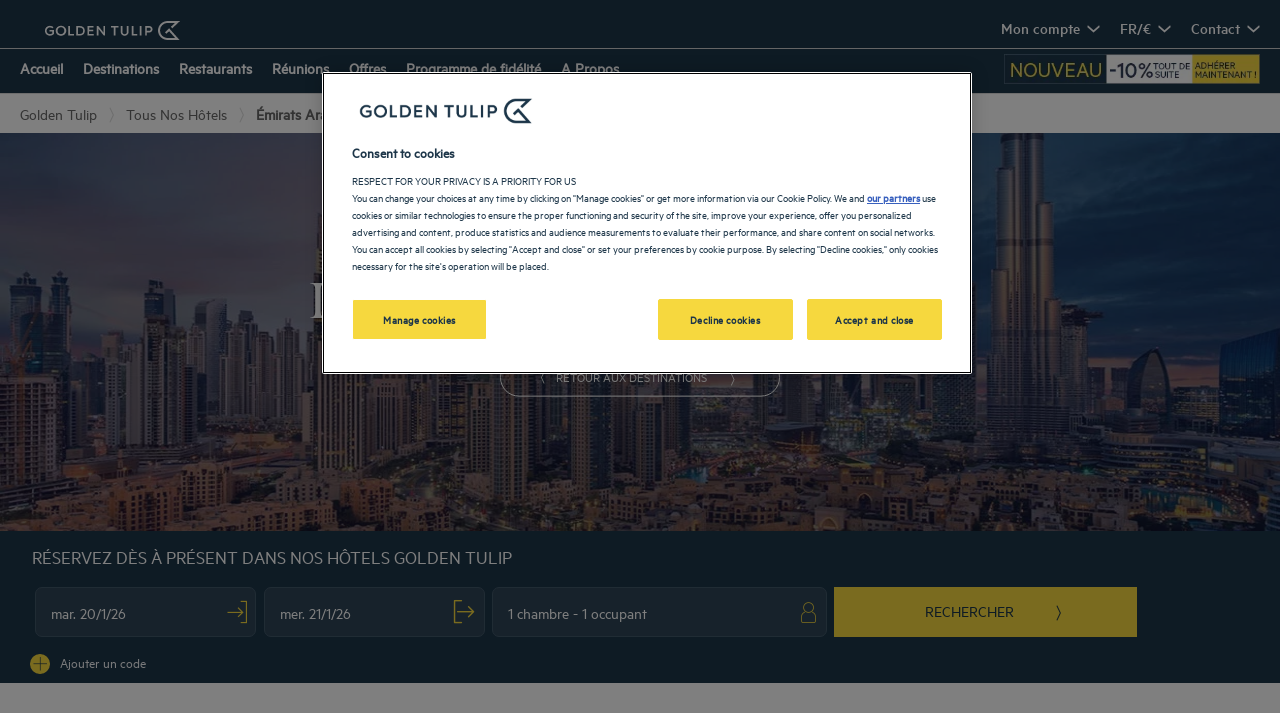

--- FILE ---
content_type: text/html; charset=utf-8
request_url: https://www.goldentulip.com/fr-fr/nos-hotels/emirats-arabes-unis/
body_size: 185400
content:
<!DOCTYPE html><html lang="fr" dir="ltr"><head><meta charSet="utf-8"/><meta name="viewport" content="width=device-width, initial-scale=1, shrink-to-fit=no"/><title data-selector="Title">Hôtel aux Émirats arabes unis - Hôtels 3 et 4 étoiles | Golden Tulip Hôtels</title><meta name="description" content="Choisissez nos hôtels Golden Tulip lors de votre séjour dans la péninsule arabique ! Depuis nos hôtels 3 et 4 étoiles, les Émirats arabes unis vous révèlent leurs splendeurs. Vous apprécierez leur emplacement idéal, qui vous permettra un accès rapide aux lieux touristiques, centres d’affaires, trésors artistiques et culturels qui agrémenteront votre séjour en famille ou votre voyage d’affaires."/><link lang="en-us" rel="alternate" href="https://www.goldentulip.com/en-us/our-hotels/united-arab-emirates/" hrefLang="en"/><link lang="fr-fr" rel="alternate" href="https://www.goldentulip.com/fr-fr/nos-hotels/emirats-arabes-unis/" hrefLang="fr"/><link lang="de-de" rel="alternate" href="https://www.goldentulip.com/de-de/unsere-hotels/vereinigte-arabische-emirate/" hrefLang="de"/><link lang="nl-nl" rel="alternate" href="https://www.goldentulip.com/nl-nl/onze-hotels/verenigde-arabische-emiraten/" hrefLang="nl"/><link lang="pl" rel="alternate" href="https://www.goldentulip.com/pl/nasze-hotele/zjednoczone-emiraty-arabskie/" hrefLang="pl"/><link lang="pt-br" rel="alternate" href="https://www.goldentulip.com/pt-br/nossos-hoteis/emirados-arabes/" hrefLang="pt-br"/><link lang="zh-cn" rel="alternate" href="https://www.goldentulip.com/zh-cn/our-hotels/united-arab-emirates/" hrefLang="zh-Hans"/><link lang="es-es" rel="alternate" href="https://www.goldentulip.com/es-es/nuestros-hoteles/emiratos-arabes-unidos/" hrefLang="es"/><link lang="it-it" rel="alternate" href="https://www.goldentulip.com/it-it/nostri-hotel/emirati-arabi-uniti/" hrefLang="it-it"/><link lang="ar" rel="alternate" href="https://www.goldentulip.com/ar/our-hotels/united-arab-emirates/" hrefLang="ar"/><link rel="canonical" href="https://www.goldentulip.com/fr-fr/nos-hotels/emirats-arabes-unis/"/><script type="application/ld+json">{"@context":"http://schema.org","@type":"WebPage","name":"Hôtels aux Émirats arabes unis","description":"<p>Choisissez nos hôtels Golden Tulip lors de votre séjour dans la péninsule arabique ! Depuis nos hôtels 3 et 4 étoiles, les Émirats arabes unis vous révèlent leurs splendeurs. Vous apprécierez leur emplacement idéal, qui vous permettra un accès rapide aux lieux touristiques, centres d’affaires, trésors artistiques et culturels qui agrémenteront votre séjour en famille ou votre voyage d’affaires.</p>\n","image":"https://media-cms.louvrehotels.com/static/styles/webp/public/visuelgoldentulip/emirats-arabes-unis-header-hotels-golden-tulip.webp","mainEntity":{"@type":"ItemList","itemListElement":[{"@type":"ListItem","position":0,"item":{"@type":"Hotel","name":"GOLDEN TULIP SHARJAH","image":["https://media.iceportal.com/25624/photos/84351476_XL.jpg"],"aggregateRating":{"@type":"AggregateRating","ratingValue":"4.1","reviewCount":2324},"url":"https://sharjah.goldentulip.com"}},{"@type":"ListItem","position":1,"item":{"@type":"Hotel","name":"GOLDEN TULIP MEDIA HOTEL","image":["https://media.iceportal.com/50230/photos/87264578_XL.jpg"],"aggregateRating":{"@type":"AggregateRating","ratingValue":"4.5","reviewCount":5514},"url":"https://media-hotel.goldentulip.com"}}]},"breadcrumb":{"@type":"BreadcrumbList","itemListElement":[{"@type":"ListItem","position":0,"item":{"@id":"https://www.goldentulip.com/fr-fr/nos-hotels/","name":"Tous nos hôtels"}},{"@type":"ListItem","position":1,"item":{"@id":"","name":"Émirats arabes unis"}}]}}</script><meta name="google-play-app" content="app-id=com.louvrehotels.refontapp.prod"/><meta name="apple-itunes-app" content="app-id=6742106792"/><meta name="next-head-count" content="18"/><meta name="google-site-verification" content="wyEVbD0MCtXAV2U19VYvRk4msI1AkYTGoJawKk612ds"/><link rel="dns-prefetch" href="https://media.iceportal.com" crossorigin=""/><link rel="preconnect" href="https://media.iceportal.com"/><link rel="dns-prefetch" href="https://media-cms.louvrehotels.com" crossorigin=""/><link rel="preconnect" href="https://media-cms.louvrehotels.com"/><link rel="preconnect" href="https://unpkg.com"/><link rel="preconnect" href="https://googletagmanager.com"/><link rel="preconnect" href="https://google-analytics.com"/><link rel="preconnect" href="https://storage.googleapis.com"/><script src="https://cdn.cookielaw.org/scripttemplates/otSDKStub.js" charSet="UTF-8" type="text/javascript" data-domain-script="4820770c-1140-49ef-a270-e1bea1c0caf9"></script><script type="text/javascript">function OptanonWrapper() { }</script><link rel="preload" href="//5o3zgv819y.kameleoon.eu/kameleoon.js" as="script"/><script type="text/javascript">
// Duration in milliseconds to wait while the Kameleoon application file is loaded
var kameleoonLoadingTimeout = 300;

window.kameleoonQueue = window.kameleoonQueue || [];
window.kameleoonStartLoadTime = new Date().getTime();
if (! document.getElementById("kameleoonLoadingStyleSheet") && ! window.kameleoonDisplayPageTimeOut)
{
    var kameleoonS = document.getElementsByTagName("script")[0];
    var kameleoonCc = "* { visibility: hidden !important; background-image: none !important; }";
    var kameleoonStn = document.createElement("style");
    kameleoonStn.type = "text/css";
    kameleoonStn.id = "kameleoonLoadingStyleSheet";
    if (kameleoonStn.styleSheet)
    {
        kameleoonStn.styleSheet.cssText = kameleoonCc;
    }
    else
    {
        kameleoonStn.appendChild(document.createTextNode(kameleoonCc));
    }
    kameleoonS.parentNode.insertBefore(kameleoonStn, kameleoonS);
    window.kameleoonDisplayPage = function(fromEngine)
    {
        if (!fromEngine)
        {
            window.kameleoonTimeout = true;
        }
        if (kameleoonStn.parentNode)
        {
            kameleoonStn.parentNode.removeChild(kameleoonStn);
        }
    };
    window.kameleoonDisplayPageTimeOut = window.setTimeout(window.kameleoonDisplayPage, kameleoonLoadingTimeout);
}
</script><script type="text/javascript">
// Change the value of this URL to point to your own URL, where the iFrame is hosted
window.kameleoonIframeURL = "https://www.goldentulip.com/static/kameleoon/prod/kameleoon-goldentulip-iframe.html";

window.kameleoonLightIframe = false;
var kameleoonIframeOriginElement = document.createElement("a");
kameleoonIframeOriginElement.href = kameleoonIframeURL;
window.kameleoonIframeOrigin = kameleoonIframeOriginElement.origin || (kameleoonIframeOriginElement.protocol + "//" + kameleoonIframeOriginElement.hostname);
if (location.href.indexOf(window.kameleoonIframeOrigin) != 0)
{
    window.kameleoonLightIframe = true;
    var kameleoonProcessMessageEvent = function(event)
    {
        if (window.kameleoonIframeOrigin == event.origin && event.data.slice && event.data.slice(0,9) == "Kameleoon")
        {
            window.removeEventListener("message", kameleoonProcessMessageEvent);
            window.kameleoonExternalIFrameLoaded = true;
            if (window.Kameleoon)
            {
                eval(event.data);
                Kameleoon.Analyst.load();
            }
            else
            {
                window.kameleoonExternalIFrameLoadedData = event.data;
            }
        }
    };
    if (window.addEventListener)
    {
        window.addEventListener("message", kameleoonProcessMessageEvent, false);
    }
    var iframeNode = document.createElement("iframe");
    iframeNode.src = kameleoonIframeURL;
    iframeNode.id = "kameleoonExternalIframe";
    iframeNode.style = "float: left !important; opacity: 0.0 !important; width: 0px !important; height: 0px !important;";
    document.head.appendChild(iframeNode);
}
</script><script type="text/javascript" src="//5o3zgv819y.kameleoon.eu/kameleoon.js" async=""></script><link rel="preload" href="/static/webfont-icons/goldentulip.woff2?94b78c0b5c7b4a3beeed00544e2f9552" as="font" crossorigin="anonymous"/><script type="text/javascript">!function(c){"use strict";function e(e,t,n,o){var r,i=c.document,d=i.createElement("link");if(t)r=t;else{var a=(i.body||i.getElementsByTagName("head")[0]).childNodes;r=a[a.length-1]}var f=i.styleSheets;if(o)for(var l in o)o.hasOwnProperty(l)&&d.setAttribute(l,o[l]);d.rel="stylesheet",d.href=e,d.media="only x",function e(t){if(i.body)return t();setTimeout(function(){e(t)})}(function(){r.parentNode.insertBefore(d,t?r:r.nextSibling)});var s=function(e){for(var t=d.href,n=f.length;n--;)if(f[n].href===t)return e();setTimeout(function(){s(e)})};function u(){d.addEventListener&&d.removeEventListener("load",u),d.media=n||"all"}return d.addEventListener&&d.addEventListener("load",u),(d.onloadcssdefined=s)(u),d}"undefined"!=typeof exports?exports.loadCSS=e:c.loadCSS=e}("undefined"!=typeof global?global:this);</script><link rel="preload" as="style" href="/static/css/icons-goldentulip.css?94b78c0b5c7b4a3beeed00544e2f9552"/><noscript data-id="webfont-icons-css"><link rel="stylesheet" href="/static/css/icons-goldentulip.css?94b78c0b5c7b4a3beeed00544e2f9552"/></noscript><link rel="preload" as="style" href="/static/css/fonts-goldentulip.css"/><noscript data-id="mainfont-css"><link rel="stylesheet" href="/static/css/fonts-goldentulip.css"/></noscript><link rel="shortcut icon" href="/static/images/goldentulip/favicon.ico"/><link rel="manifest" href="/static/manifest-goldentulip.json"/><noscript data-n-css=""></noscript><script defer="" nomodule="" src="/_next/static/chunks/polyfills-c67a75d1b6f99dc8.js"></script><script src="https://www.googletagmanager.com/gtm.js?id=GTM-TD8N299" defer="" data-nscript="beforeInteractive"></script><script defer="" src="/_next/static/chunks/shared-lib-5d12f11fbcbfb409441f10d0646cc281a473471a-09996a59611a2662.js"></script><script defer="" src="/_next/static/chunks/shared-lib-c8f7fe3b0e41be846d5687592cf2018ff6e22687.fe8c7b6302a80bcc.js"></script><script defer="" src="/_next/static/chunks/1678-aa637e055c9a68a3.js"></script><script defer="" src="/_next/static/chunks/5834.e8348a3a3e68acee.js"></script><script defer="" src="/_next/static/chunks/4923.6546622be0833cbb.js"></script><script defer="" src="/_next/static/chunks/4027.6ffd5d9812b434c4.js"></script><script defer="" src="/_next/static/chunks/266.1971b36e4c210129.js"></script><script defer="" src="/_next/static/chunks/6704.714fff9a0d80ceff.js"></script><script defer="" src="/_next/static/chunks/351.90c3a6876b433316.js"></script><script defer="" src="/_next/static/chunks/1870.d542172043ce3c2d.js"></script><script defer="" src="/_next/static/chunks/986.6b2b134876296599.js"></script><script defer="" src="/_next/static/chunks/9768.77f753a72d3916dd.js"></script><script defer="" src="/_next/static/chunks/5301.b9ec0ce40e3c92ca.js"></script><script defer="" src="/_next/static/chunks/5190.3bc6e938ad8d9664.js"></script><script defer="" src="/_next/static/chunks/4134-e8f9da0d7c89dbf5.js"></script><script defer="" src="/_next/static/chunks/192.01b578e0d3a2eeaf.js"></script><script defer="" src="/_next/static/chunks/react-dates-c8f7fe3b0e41be846d5687592cf2018ff6e22687.954b960c99d67a4b.js"></script><script defer="" src="/_next/static/chunks/8429.9f7acbfd3b24dfaa.js"></script><script defer="" src="/_next/static/chunks/1491.f38e12518cf8fd7f.js"></script><script src="/_next/static/chunks/webpack-d2da56f5120b10c9.js" defer=""></script><script src="/_next/static/chunks/framework-f5eb5b74a7d51971.js" defer=""></script><script src="/_next/static/chunks/main-9739b5c064439361.js" defer=""></script><script src="/_next/static/chunks/pages/_app-830ff3531f24fb11.js" defer=""></script><script src="/_next/static/chunks/mapbox-17ce47d57459ee88c43dffc7f916757a64774f97-adeb058e420e69cb.js" defer=""></script><script src="/_next/static/chunks/e971612a-e1a2251f100edfdf.js" defer=""></script><script src="/_next/static/chunks/shared-lib-710f08ea2e517ce128b9ea8fb466df0f46beddb3-109c5cb54ebafc41.js" defer=""></script><script src="/_next/static/chunks/shared-lib-ac4db405a04b322ed390b75d17c4f13a6aebac59-c0288169161f0e23.js" defer=""></script><script src="/_next/static/chunks/shared-lib-4c1467298c43f89c2a59239ee1105e46872ca9e3-5aa08c5068fcf857.js" defer=""></script><script src="/_next/static/chunks/shared-lib-343673a1036ac88eed18891f36249f5c5839a866-21e4153956f5563c.js" defer=""></script><script src="/_next/static/chunks/shared-lib-89efeec0e41a78c8794b9d24162fd6f3aa2ab9ce-38e2bcc28b204320.js" defer=""></script><script src="/_next/static/chunks/shared-lib-fa6b67ba87640e22017b336207a63f7c1b3dec4d-1bb97b34f65910f0.js" defer=""></script><script src="/_next/static/chunks/shared-lib-f6c623191ae6ca06c8fa10fadf31073d94d81684-37c03128c4bac0c1.js" defer=""></script><script src="/_next/static/chunks/shared-lib-970dc5d38bc0ec666230d9425d459f8296bc2270-3cd4cd4fa2ff55e8.js" defer=""></script><script src="/_next/static/chunks/shared-lib-1cfdd1f37e899777e1944a0c6b716c55d2a05488-bb56431796eb1693.js" defer=""></script><script src="/_next/static/chunks/shared-lib-5f022c6d263e47f5e12fcb5a0b318c7d5ff35efe-287bcffbe3ed530f.js" defer=""></script><script src="/_next/static/chunks/shared-lib-ced8b48514801ba5878ae1433b20e941cf00082a-c2ef2ada75b2a652.js" defer=""></script><script src="/_next/static/chunks/1910-50ee72f1a91f55f8.js" defer=""></script><script src="/_next/static/chunks/9904-f124ad60683b3232.js" defer=""></script><script src="/_next/static/chunks/8474-cc07ea1512680429.js" defer=""></script><script src="/_next/static/chunks/5692-0990d3de5f71f535.js" defer=""></script><script src="/_next/static/chunks/4209-0b8ad6ac77194917.js" defer=""></script><script src="/_next/static/chunks/5382-efe16fd5bb31c30a.js" defer=""></script><script src="/_next/static/chunks/7368-76e7ce01a4072143.js" defer=""></script><script src="/_next/static/chunks/819-86376456c8968cf1.js" defer=""></script><script src="/_next/static/chunks/8236-2247caf60d60b797.js" defer=""></script><script src="/_next/static/chunks/9930-8384b7827737d232.js" defer=""></script><script src="/_next/static/chunks/1685-ab4ec4e05fb1bbf4.js" defer=""></script><script src="/_next/static/chunks/8768-da2d6c40628131f0.js" defer=""></script><script src="/_next/static/chunks/7459-fa276e7a7cb8aa22.js" defer=""></script><script src="/_next/static/chunks/9369-51ec417115ad34c2.js" defer=""></script><script src="/_next/static/chunks/7943-4af97ec8059f5cc9.js" defer=""></script><script src="/_next/static/chunks/pages/brand/destination-413b313a0f2ef274.js" defer=""></script><script src="/_next/static/1.0.4049.0/_buildManifest.js" defer=""></script><script src="/_next/static/1.0.4049.0/_ssgManifest.js" defer=""></script><style data-styled="" data-styled-version="5.3.11">*{box-sizing:border-box;}/*!sc*/
html{margin:0;padding:0;-webkit-text-size-adjust:none;-webkit-scroll-behavior:smooth;-moz-scroll-behavior:smooth;-ms-scroll-behavior:smooth;scroll-behavior:smooth;}/*!sc*/
body{margin:0;padding:0;-webkit-font-smoothing:antialiased;font-weight:400;font-family:"Metric-regular","Arial",sans-serif;}/*!sc*/
body.wait,body.wait *{cursor:wait !important;}/*!sc*/
p{line-height:1.25rem;}/*!sc*/
input:focus,button:focus,textarea:focus{outline:0;}/*!sc*/
.no-scroll,.modal-open,.popin-opened,.no-scroll-with-header,.datepicker-popin-opened{overflow:hidden;}/*!sc*/
.popin-opened header,.modal-open header,.no-scroll header{z-index:1 !important;}/*!sc*/
@media(max-width:640px){.popin-opened header,.modal-open header,.no-scroll header{display:none;}}/*!sc*/
input{-webkit-appearance:none;-moz-appearance:none;-webkit-appearance:none;-moz-appearance:none;appearance:none;border-radius:0;}/*!sc*/
input::-webkit-input-placeholder{opacity:1;}/*!sc*/
input::-moz-placeholder{opacity:1;}/*!sc*/
input:-ms-input-placeholder{opacity:1;}/*!sc*/
input::placeholder{opacity:1;}/*!sc*/
select::-ms-expand{display:none;}/*!sc*/
@media(max-width:640px){.optanon-alert-box-wrapper .optanon-button-more .optanon-alert-box-button-middle button{position:initial !important;}}/*!sc*/
data-styled.g1[id="sc-global-acYMf1"]{content:"sc-global-acYMf1,"}/*!sc*/
.blxcD{border:none;border-radius:12px;display:inline-block;padding:12px 24px;width:auto;font-family:"Metric-medium","Arial",sans-serif;font-size:1.25rem;text-transform:lowercase;font-weight:500;-webkit-transition:box-shadow 200ms ease-in-out;transition:box-shadow 200ms ease-in-out;}/*!sc*/
.blxcD:first-letter{text-transform:uppercase;}/*!sc*/
.blxcD:hover{cursor:pointer;-webkit-filter:brightness(95%);filter:brightness(95%);}/*!sc*/
.blxcD:disabled{cursor:not-allowed;opacity:0.7;}/*!sc*/
.kZffDp{border:none;padding:8px 40px;width:auto;font-size:0.8rem;text-transform:uppercase;font-weight:500;-webkit-transition:box-shadow 200ms ease-in-out;transition:box-shadow 200ms ease-in-out;}/*!sc*/
.kZffDp:first-letter{text-transform:none;}/*!sc*/
.kZffDp:hover{cursor:pointer;-webkit-filter:brightness(95%);filter:brightness(95%);}/*!sc*/
.kZffDp:disabled{cursor:not-allowed;opacity:0.7;}/*!sc*/
.iYPsaO{border:none;border-radius:30px;padding:8px 40px;width:auto;font-size:0.8rem;text-transform:uppercase;font-weight:500;-webkit-transition:box-shadow 200ms ease-in-out;transition:box-shadow 200ms ease-in-out;}/*!sc*/
.iYPsaO:first-letter{text-transform:none;}/*!sc*/
.iYPsaO:hover{cursor:pointer;-webkit-filter:brightness(95%);filter:brightness(95%);}/*!sc*/
.iYPsaO:disabled{cursor:not-allowed;opacity:0.7;}/*!sc*/
data-styled.g3[id="Button-styled__BaseButton-lhg__sc-3672d402-0"]{content:"blxcD,kZffDp,iYPsaO,"}/*!sc*/
.qLTct{font-family:"Metric-regular","Arial",sans-serif;color:#1D3649;}/*!sc*/
.qLTct:hover{-webkit-text-decoration:underline;text-decoration:underline;cursor:pointer;-webkit-filter:none;filter:none;}/*!sc*/
data-styled.g4[id="Button-styled__ObfuscatedButton-lhg__sc-3672d402-1"]{content:"qLTct,"}/*!sc*/
.fgEMAp{background-color:#F6D83E;color:#1D3649;}/*!sc*/
data-styled.g5[id="Button-styled__ContainedButton-lhg__sc-3672d402-2"]{content:"fgEMAp,"}/*!sc*/
.bpJHLQ{background-color:transparent;padding:0;font-size:1rem;color:#1D3649;-webkit-text-decoration:underline;text-decoration:underline;text-underline-offset:3px;}/*!sc*/
.fwTQzY{background-color:transparent;}/*!sc*/
data-styled.g8[id="Button-styled__TextButton-lhg__sc-3672d402-5"]{content:"bpJHLQ,fwTQzY,"}/*!sc*/
.kqxsUY{background-color:#F6D83E;color:#1D3649;-webkit-text-decoration:none;text-decoration:none;}/*!sc*/
data-styled.g9[id="Button-styled__AnchorContainedButton-lhg__sc-3672d402-6"]{content:"kqxsUY,"}/*!sc*/
.hUcNXU{background-color:transparent;color:#1D3649;border:1px solid #1D3649;-webkit-text-decoration:none;text-decoration:none;}/*!sc*/
data-styled.g11[id="Button-styled__AnchorOutlineButton-lhg__sc-3672d402-8"]{content:"hUcNXU,"}/*!sc*/
.bFggGR{background-color:transparent;color:#1D3649;-webkit-text-decoration:underline;text-decoration:underline;text-underline-offset:3px;padding:0;font-size:1rem;}/*!sc*/
.freiSm{background-color:transparent;color:inherit;-webkit-text-decoration:none;text-decoration:none;}/*!sc*/
data-styled.g12[id="Button-styled__AnchorTextButton-lhg__sc-3672d402-9"]{content:"bFggGR,freiSm,"}/*!sc*/
.fBgoFb{width:auto;padding:0;background-color:transparent;color:inherit;-webkit-text-decoration:none;text-decoration:none;border:none;display:block;}/*!sc*/
.fBgoFb:hover{cursor:pointer;}/*!sc*/
.fBgoFb:disabled{cursor:not-allowed;}/*!sc*/
data-styled.g13[id="Button-styled__TransparentButton-lhg__sc-3672d402-10"]{content:"fBgoFb,"}/*!sc*/
.gygzPj .smartbanner-show.smartbanner-margin-top{margin-top:80px;}/*!sc*/
.gygzPj .smartbanner-show.smartbanner-margin-bottom{margin-bottom:80px;}/*!sc*/
.gygzPj .smartbanner-show .smartbanner{display:block;}/*!sc*/
.gygzPj .smartbanner{left:0;width:100%;height:80px;line-height:80px;font-family:"Metric-regular","Arial",sans-serif;background:#fff;z-index:3;-webkit-font-smoothing:antialiased;overflow:hidden;-webkit-text-size-adjust:none;box-shadow:rgb(0 0 0 / 45%) 0px -3px 10px 0px;}/*!sc*/
.gygzPj .smartbanner-top{position:absolute;top:0;}/*!sc*/
.gygzPj .smartbanner-bottom{position:fixed;bottom:0;}/*!sc*/
.gygzPj .smartbanner-container{margin:0 auto;padding:0 0 0 5px;}/*!sc*/
.gygzPj .smartbanner-close{display:inline-block;vertical-align:middle;margin:0 5px 0 0;font-family:"Metric-regular","Arial",sans-serif;font-size:1rem;text-align:center;color:#1c224e;-webkit-text-decoration:none;text-decoration:none;border:0;border-radius:14px;padding:0 0 1px;background-color:transparent;-webkit-font-smoothing:subpixel-antialiased;}/*!sc*/
.gygzPj .smartbanner-close:active,.gygzPj .smartbanner-close:hover{color:#1c224e;}/*!sc*/
.gygzPj .smartbanner-icon{display:inline-block;vertical-align:middle;width:47px;height:47px;margin-right:7px;background-size:cover;background-image:url(/static/images/lhg-app.webp) !important;}/*!sc*/
.gygzPj .smartbanner-info{white-space:normal;display:inline-block;vertical-align:middle;width:calc(99% - 5px - 17px - 12px - 57px - 64px);line-height:1.2em;font-weight:500;font-family:"Metric-regular","Arial",sans-serif;}/*!sc*/
.gygzPj .smartbanner-wrapper{max-width:64px;display:inline-block;text-align:right;width:100%;}/*!sc*/
.gygzPj .smartbanner-title{font-size:0.75rem;color:#54868d;line-height:18px;text-overflow:ellipsis;white-space:nowrap;overflow:hidden;font-family:"Roboto";font-weight:"700";}/*!sc*/
.gygzPj .smartbanner-description{font-size:0.75rem;overflow:hidden;font-family:"Roboto";display:none;font-weight:"400";}/*!sc*/
.gygzPj .smartbanner-author{text-overflow:ellipsis;white-space:nowrap;overflow:hidden;font-size:0.65rem;color:#7a7a7a;}/*!sc*/
.gygzPj .smartbanner-author:empty + .smartbanner-description{max-height:50px;}/*!sc*/
.gygzPj .smartbanner-button{margin:auto 0;height:24px;font-size:0.75rem;line-height:24px;text-align:center;font-weight:600;color:#54868d;-webkit-text-decoration:none;text-decoration:none;text-shadow:0 1px 0 rgba(255,255,255,0.8);border-radius:25px;border:1px solid #54868d;padding:15px 10px;font-family:"Roboto";}/*!sc*/
.gygzPj .smartbanner-button:active,.gygzPj .smartbanner-button:hover{color:#54868d;}/*!sc*/
data-styled.g15[id="SmartBanner-styled__SmartBannerContainer-lhg__sc-529ed808-0"]{content:"gygzPj,"}/*!sc*/
.bXyUIh{max-width:1280px;margin:auto;}/*!sc*/
@media(max-width:640px){.bXyUIh{margin:1rem 0.5rem;}}/*!sc*/
.gsgobH{max-width:1280px;margin:auto;border:1px solid #1D3649;margin-top:calc( 55px + (2.8rem + 0.2rem) / 2 );position:relative;margin-bottom:67px;text-align:center;}/*!sc*/
@media(max-width:1280px){.gsgobH{margin-left:10px;margin-right:10px;}}/*!sc*/
@media(max-width:640px){.gsgobH{margin:1rem 0.5rem;margin-top:calc( 55px + ( 2rem + 0.2rem ) / 2 );}}/*!sc*/
data-styled.g16[id="SeoFooterText-styled__Container-lhg__sc-87233114-0"]{content:"bXyUIh,gsgobH,"}/*!sc*/
.goGmAT{font-family:"DalaFloda-roman","Arial";font-size:2.8rem;font-weight:500;background-color:#FFFFFF;width:35%;padding:0 20px;-webkit-transform:translateY( calc( ((2.8rem + 0.2rem) / 2) * -1 ) );-ms-transform:translateY( calc( ((2.8rem + 0.2rem) / 2) * -1 ) );transform:translateY( calc( ((2.8rem + 0.2rem) / 2) * -1 ) );margin:auto;color:#1D3649;line-height:calc( 2.8rem + 0.2rem );}/*!sc*/
@media(max-width:640px){.goGmAT{font-size:2rem;line-height:calc( 2rem + 0.2rem );width:70%;-webkit-transform:translateY( calc( ( ( 2rem + 0.2rem ) / 2 ) * -1 ) );-ms-transform:translateY( calc( ( ( 2rem + 0.2rem ) / 2 ) * -1 ) );transform:translateY( calc( ( ( 2rem + 0.2rem ) / 2 ) * -1 ) );}}/*!sc*/
data-styled.g17[id="SeoFooterText-styled__SeoTitle-lhg__sc-87233114-1"]{content:"goGmAT,"}/*!sc*/
.VmLeH{margin:0rem 2rem 2rem;padding:1rem;color:#1D3649;font-size:0.8rem;font-family:"Metric-regular","Arial",sans-serif;}/*!sc*/
.VmLeH > ul{position:relative;display:-webkit-box;display:-webkit-flex;display:-ms-flexbox;display:flex;-webkit-flex-direction:column;-ms-flex-direction:column;flex-direction:column;width:-webkit-max-content;width:-moz-max-content;width:max-content;margin-left:auto;margin-right:auto;padding:0;-webkit-align-items:center;-webkit-box-align:center;-ms-flex-align:center;align-items:center;}/*!sc*/
@media(max-width:640px){.VmLeH{text-align:justify;}.VmLeH > ul{position:relative;display:-webkit-box;display:-webkit-flex;display:-ms-flexbox;display:flex;-webkit-flex-direction:column;-ms-flex-direction:column;flex-direction:column;width:100%;margin-left:auto;margin-right:auto;padding:0;-webkit-align-items:unset;-webkit-box-align:unset;-ms-flex-align:unset;align-items:unset;}}/*!sc*/
data-styled.g18[id="SeoFooterText-styled__Text-lhg__sc-87233114-2"]{content:"VmLeH,"}/*!sc*/
.fkCNqX{font-size:0.8rem;text-transform:none;background:none;width:100%;display:block;padding:15px;-webkit-text-decoration:none;text-decoration:none;border-radius:30px;border:1px solid rgba(255,255,255,0.3);color:#ffffff;margin-bottom:10px;}/*!sc*/
.fkCNqX:hover{-webkit-text-decoration:none;text-decoration:none;}/*!sc*/
@media(max-width:768px){.fkCNqX{margin:15px 20px 15px 0;display:inline-block;width:40%;}.fkCNqX:last-child{margin-right:0;}}/*!sc*/
@media(max-width:640px){.fkCNqX{width:100%;margin-right:0;}}/*!sc*/
data-styled.g37[id="AppStoreLink-styled__AppLink-lhg__sc-b7a7099-0"]{content:"fkCNqX,"}/*!sc*/
.fzZjCI{margin-right:18px;position:relative;top:-2px;vertical-align:middle;}/*!sc*/
data-styled.g38[id="AppStoreLink-styled__Logo-lhg__sc-b7a7099-1"]{content:"fzZjCI,"}/*!sc*/
.djctdg{color:#FFFFFF;}/*!sc*/
data-styled.g40[id="AppStoreLinks-styled__AppLink-lhg__sc-b93af313-1"]{content:"djctdg,"}/*!sc*/
.farLau{margin:0;font-weight:500;margin-bottom:30px;}/*!sc*/
@media(max-width:768px){.farLau{margin-bottom:30px;}}/*!sc*/
data-styled.g41[id="CollapsiblePanel-styled__Title-lhg__sc-166af71-0"]{content:"farLau,"}/*!sc*/
@media(max-width:768px){.dQlTqg{display:inline-block;width:50%;vertical-align:top;-webkit-transition:all 1s ease;transition:all 1s ease;}}/*!sc*/
@media(max-width:640px){.dQlTqg{width:100%;display:block;}}/*!sc*/
data-styled.g42[id="CollapsiblePanel-styled__Container-lhg__sc-166af71-1"]{content:"dQlTqg,"}/*!sc*/
.kRuxWO{-webkit-transition:all 0.5s ease;transition:all 0.5s ease;overflow:hidden;max-height:100%;}/*!sc*/
data-styled.g43[id="CollapsiblePanel-styled__ToggleWrapper-lhg__sc-166af71-2"]{content:"kRuxWO,"}/*!sc*/
.iLYegP:before{margin-left:-1em;vertical-align:middle;}/*!sc*/
data-styled.g46[id="BasicIcon-styled__BasicIcon-lhg__sc-b504d6df-0"]{content:"iLYegP,"}/*!sc*/
.gxXEyA{font-family:"Metric-regular","Arial",sans-serif;position:relative;display:-webkit-box;display:-webkit-flex;display:-ms-flexbox;display:flex;background-color:#FFFFFF;-webkit-flex-direction:row;-ms-flex-direction:row;flex-direction:row;-webkit-box-pack:start;-webkit-justify-content:flex-start;-ms-flex-pack:start;justify-content:flex-start;-webkit-align-items:center;-webkit-box-align:center;-ms-flex-align:center;align-items:center;}/*!sc*/
.gxXEyA a{-webkit-text-decoration:none !important;text-decoration:none !important;font-size:1.15rem;font-weight:bold;color:#91919b;font-family:Arial,Helvetica,sans-serif;padding:6px 8px;line-height:1.6rem;white-space:nowrap;border-top:1px solid #CCCCCC;border-left:1px solid #CCCCCC;border-bottom:1px solid #CCCCCC;display:-webkit-box;display:-webkit-flex;display:-ms-flexbox;display:flex;-webkit-align-self:stretch;-ms-flex-item-align:stretch;align-self:stretch;-webkit-align-items:center;-webkit-box-align:center;-ms-flex-align:center;align-items:center;}/*!sc*/
.gxXEyA small{font-weight:bold;border-radius:1px;font-size:0.75rem;-webkit-box-flex:1;-webkit-flex-grow:1;-ms-flex-positive:1;flex-grow:1;display:-webkit-box;display:-webkit-flex;display:-ms-flexbox;display:flex;-webkit-align-items:center;-webkit-box-align:center;-ms-flex-align:center;align-items:center;background:#91919b;position:relative;width:175px;min-height:38px;color:white;padding:3px 3px 3px 15px;-webkit-align-self:stretch;-ms-flex-item-align:stretch;align-self:stretch;}/*!sc*/
.gxXEyA small:before{content:"";border-bottom:10px solid transparent;border-right:8px solid transparent;border-left:8px solid #FFFFFF;border-top:10px solid transparent;position:absolute;left:0;top:50%;-webkit-transform:translateY(-50%);-ms-transform:translateY(-50%);transform:translateY(-50%);display:table-cell;}/*!sc*/
.gxXEyA small p{font-family:Arial,Helvetica,sans-serif;margin:0;font-size:0.68rem;line-height:0.9rem;}/*!sc*/
data-styled.g47[id="PhoneNumberCta-styled__NumberCTA-lhg__sc-5812d9da-0"]{content:"gxXEyA,"}/*!sc*/
.gwfWIy{display:inline-block;height:inherit;width:auto;max-width:40rem;position:relative;border-right:none;font-size:1.2em;background:#FFFFFF;color:#1D3649;}/*!sc*/
.gwfWIy:last-child{border-right:none;}/*!sc*/
@media(max-width:768px){.gwfWIy{color:#1D3649;background:unset;}}/*!sc*/
@media(max-width:640px){.gwfWIy{position:absolute;border-right:none;right:20px;}}/*!sc*/
data-styled.g48[id="MenuHeaderSelectors-styled__Container-lhg__sc-d9bfacb3-0"]{content:"gwfWIy,"}/*!sc*/
.gYhpMV span{color:#1D3649;font-size:1rem;font-family:"Metric-medium","Arial",sans-serif;font-weight:500;text-transform:none;-webkit-align-items:center;-webkit-box-align:center;-ms-flex-align:center;align-items:center;-webkit-text-decoration:none;text-decoration:none;display:-webkit-box;display:-webkit-flex;display:-ms-flexbox;display:flex;cursor:pointer;padding:0 10px;}/*!sc*/
.gYhpMV span:after{display:block;content:"\f304";font-family:"goldentulip";position:relative;right:auto;left:auto;top:2px;width:20px;font-size:1.3rem;font-weight:bold;-webkit-transform:scaleX(0.35) scaleY(0.65);-ms-transform:scaleX(0.35) scaleY(0.65);transform:scaleX(0.35) scaleY(0.65);color:#1D3649;}/*!sc*/
@media(max-width:768px){.gYhpMV span:after{color:#1D3649;}}/*!sc*/
@media(max-width:640px){.gYhpMV span:after{content:"";}}/*!sc*/
@media(max-width:640px){.gYhpMV span{display:none;}.gYhpMV:after{display:block;content:"\f364";font-family:"goldentulip";font-size:1.2rem;margin-left:5px;color:#1D3649;background:unset;font-weight:bold;line-height:1rem;}}/*!sc*/
data-styled.g49[id="MenuHeaderSelectors-styled__ContactLabel-lhg__sc-d9bfacb3-1"]{content:"gYhpMV,"}/*!sc*/
.kpXKFD span{background:#FFFFFF;}/*!sc*/
@media(max-width:768px){.kpXKFD span{color:#1D3649;background:unset;}}/*!sc*/
@media(max-width:640px){.kpXKFD span{display:-webkit-box;display:-webkit-flex;display:-ms-flexbox;display:flex;text-transform:uppercase;color:#1D3649;}}/*!sc*/
.kpXKFD span:after{color:#1D3649;}/*!sc*/
.kpXKFD:after{display:none;}/*!sc*/
.kpXKFD:before{display:none;}/*!sc*/
data-styled.g50[id="MenuHeaderSelectors-styled__LocaleAndCurrencyLabel-lhg__sc-d9bfacb3-2"]{content:"kpXKFD,"}/*!sc*/
.kYdPGy{-webkit-transition:all 0.3s ease-in-out;transition:all 0.3s ease-in-out;height:0rem;pointer-events:none;position:absolute;top:19px;margin-top:15px;right:-20px;width:-webkit-max-content;width:-moz-max-content;width:max-content;box-sizing:border-box;z-index:999999;background-color:#FFFFFF;border-radius:12px;overflow:hidden;box-shadow:none;}/*!sc*/
@media(min-width:769px){.kYdPGy{right:0px;}}/*!sc*/
@media(max-width:640px){.kYdPGy{margin-top:0;top:31px;width:100vw;}}/*!sc*/
data-styled.g51[id="MenuHeaderSelectors-styled__Menu-lhg__sc-d9bfacb3-3"]{content:"kYdPGy,"}/*!sc*/
.btAVZq{width:100%;display:-webkit-box;display:-webkit-flex;display:-ms-flexbox;display:flex;-webkit-flex-direction:column;-ms-flex-direction:column;flex-direction:column;-webkit-box-pack:justify;-webkit-justify-content:space-between;-ms-flex-pack:justify;justify-content:space-between;border:1px solid #c4c4c4;border-radius:12px;}/*!sc*/
@media(max-width:768px){}/*!sc*/
data-styled.g52[id="MenuHeaderSelectors-styled__Selectors-lhg__sc-d9bfacb3-4"]{content:"btAVZq,"}/*!sc*/
.jVfBhT{margin:10px 20px;font-size:1rem;}/*!sc*/
.jVfBhT:after{content:"\f309";font-family:"goldentulip";position:relative;font-size:0.8rem;right:-16px;top:2px;}/*!sc*/
.jVfBhT:after{content:"";}/*!sc*/
.jtgMPP{margin:10px 20px;font-size:1rem;width:100%;margin:0;-webkit-box-pack:justify;-webkit-justify-content:space-between;-ms-flex-pack:justify;justify-content:space-between;display:-webkit-box;display:-webkit-flex;display:-ms-flexbox;display:flex;padding:12px 16px;width:100%;}/*!sc*/
.jtgMPP:after{content:"\f309";font-family:"goldentulip";position:relative;font-size:0.8rem;right:-16px;top:2px;}/*!sc*/
.jtgMPP:after{content:"";}/*!sc*/
.jtgMPP:after{content:" ";}/*!sc*/
.jtgMPP i{position:relative;}/*!sc*/
@media(max-width:768px){.jtgMPP{margin-bottom:25px;-webkit-text-decoration:none;text-decoration:none;background:#FFFFFF;border:1px solid rgba(0,50,85,0.4);text-align:center;padding:15px 0;border-radius:3px;-webkit-box-pack:center;-webkit-justify-content:center;-ms-flex-pack:center;justify-content:center;-webkit-align-items:center;-webkit-box-align:center;-ms-flex-align:center;align-items:center;}.jtgMPP div{color:#1D3649;font-size:1rem;font-weight:500;}.jtgMPP i{display:none;}}/*!sc*/
.jtgMPP:hover{-webkit-filter:none;filter:none;}/*!sc*/
.jtgMPP i:after{position:absolute;content:url("data:image/svg+xml;utf8,%3Csvg%20xmlns%3D%22http%3A%2F%2Fwww.w3.org%2F2000%2Fsvg%22%20width%3D%2216%22%20height%3D%2216%22%20viewBox%3D%220%200%2016%2016%22%20fill%3D%22none%22%3E%0A%20%20%20%20%20%20%3Cpath%20d%3D%22M2.80493%204.29879C3.55586%208.72446%207.27562%2012.4442%2011.7013%2013.1952C12.6412%2013.3546%2013.468%2012.6604%2013.655%2011.7256L13.7207%2011.397C13.8856%2010.5722%2013.4781%209.73903%2012.7258%209.36285L12.2656%209.13277C11.7258%208.86286%2011.0702%209.01763%2010.7081%209.50047C10.4722%209.81493%2010.0934%2010.0067%209.73087%209.85469C8.48488%209.33239%206.6677%207.5152%206.14539%206.26921C5.99343%205.90669%206.18515%205.52786%206.49962%205.29202C6.98245%204.92989%207.13722%204.27428%206.86731%203.73445L6.63723%203.27429C6.26105%202.52194%205.42787%202.11444%204.60305%202.27941L4.27452%202.34511C3.33967%202.53208%202.64544%203.35886%202.80493%204.29879Z%22%20fill%3D%22%231D3649%22%2F%3E%0A%20%20%20%20%3C%2Fsvg%3E");width:20px;height:20px;display:inline-block;right:0px;top:2px;}/*!sc*/
@media(max-width:768px){.jtgMPP i:after{top:4px;}}/*!sc*/
.jtgMPP i:after{top:4px;}/*!sc*/
data-styled.g53[id="MenuHeaderSelectors-styled__Button-lhg__sc-d9bfacb3-5"]{content:"jVfBhT,jtgMPP,"}/*!sc*/
.kEJpFI{display:inline-block;margin-left:1rem;width:24px;height:24px;vertical-align:middle;position:absolute;right:4px;}/*!sc*/
data-styled.g54[id="MenuHeaderSelectors-styled__CtaButtonIcon-lhg__sc-d9bfacb3-6"]{content:"kEJpFI,"}/*!sc*/
.cKcvVh{width:10px;height:10px;display:inline-block;border-left:7px solid #c4c4c4;border-top:7px solid #c4c4c4;-webkit-transform:rotate(45deg) translate(-25%,-25%);-ms-transform:rotate(45deg) translate(-25%,-25%);transform:rotate(45deg) translate(-25%,-25%);-webkit-transition:all 0.25s,z-index 0ms;transition:all 0.25s,z-index 0ms;position:absolute;top:45px;left:50%;opacity:0;z-index:-1;}/*!sc*/
@media(max-width:640px){.cKcvVh{top:35px;left:35%;}}/*!sc*/
@media(max-width:768px){}/*!sc*/
.cKcvVh:before{content:"";width:12px;height:12px;display:inline-block;border-left:7px solid #FFFFFF;border-top:7px solid #FFFFFF;-webkit-transition:all 0.25s;transition:all 0.25s;position:absolute;left:-6px;top:-6px;}/*!sc*/
data-styled.g55[id="MenuHeaderSelectors-styled__Chevron-lhg__sc-d9bfacb3-7"]{content:"cKcvVh,"}/*!sc*/
.fcOBsF{-webkit-text-decoration:none;text-decoration:none;cursor:default;color:#1D3649;}/*!sc*/
data-styled.g56[id="MenuHeaderSelectors-styled__OptionLink-lhg__sc-d9bfacb3-8"]{content:"fcOBsF,"}/*!sc*/
.kwgLFq .react-select__control,.kwgLFq .react-select__control--is-focused{border-radius:0;box-shadow:none;border:1px solid #CCCCCC;}/*!sc*/
.kwgLFq .react-select__control:hover,.kwgLFq .react-select__control--is-focused:hover{border-color:#CCCCCC;}/*!sc*/
.kwgLFq .react-select__single-value{font-size:0.9rem;font-weight:500;color:#AFAFAF;}/*!sc*/
.kwgLFq .react-select__indicator-separator{display:none;}/*!sc*/
.kwgLFq .react-select__indicator{color:#F6D83E;}/*!sc*/
.kwgLFq .react-select__indicator:hover{color:#1D3649;}/*!sc*/
.kwgLFq .react-select__option{border:0;font-size:0.85rem;line-height:2rem;padding:5px 20px;color:#1D3649;}/*!sc*/
.kwgLFq .react-select__option:hover{background:#F6D83E;opacity:0.8;color:#1D3649;}/*!sc*/
.kwgLFq .react-select__option:hover:hover .MenuHeaderSelectors-styled__OptionLink-lhg__sc-d9bfacb3-8{color:#1D3649;}/*!sc*/
.kwgLFq .react-select__option--is-focused{background:none;}/*!sc*/
.kwgLFq .react-select__option--is-focused .MenuHeaderSelectors-styled__OptionLink-lhg__sc-d9bfacb3-8{color:#1D3649;}/*!sc*/
.kwgLFq .react-select__option--is-selected{background:#F6D83E;color:#1D3649;}/*!sc*/
.kwgLFq .react-select__option--is-selected .MenuHeaderSelectors-styled__OptionLink-lhg__sc-d9bfacb3-8{color:#1D3649;}/*!sc*/
.kwgLFq .react-select__menu{border-radius:0;}/*!sc*/
.kwgLFq .react-select__control,.kwgLFq .react-select__control--is-focused{box-shadow:none;height:50px;min-width:200px;border-radius:12px;background-color:transparent;border:1px solid #E7E7E7;padding:5px 5px 5px 9px;margin-top:10px;}/*!sc*/
.kwgLFq .react-select__control:hover,.kwgLFq .react-select__control--is-focused:hover{border-color:#E7E7E7;}/*!sc*/
.kwgLFq .react-select__indicator{color:#1D3649;padding:0;}/*!sc*/
.kwgLFq .react-select__menu{border-radius:12px;color:#1D3649;}/*!sc*/
.kwgLFq .react-select__single-value{color:#1D3649;font-weight:400;}/*!sc*/
data-styled.g57[id="MenuHeaderSelectors-styled__LocaleSelector-lhg__sc-d9bfacb3-9"]{content:"kwgLFq,"}/*!sc*/
.dXGaSm .react-select__option{text-align:left;direction:ltr;}/*!sc*/
.dXGaSm .react-select__input{font-size:0.8rem;font-weight:500;color:#1D3649;}/*!sc*/
data-styled.g58[id="MenuHeaderSelectors-styled__CurrencySelector-lhg__sc-d9bfacb3-10"]{content:"dXGaSm,"}/*!sc*/
.dGUqJj .react-select__control,.dGUqJj .react-select__control--is-focused{border-radius:0;box-shadow:none;border:1px solid #CCCCCC;}/*!sc*/
.dGUqJj .react-select__control:hover,.dGUqJj .react-select__control--is-focused:hover{border-color:#CCCCCC;}/*!sc*/
.dGUqJj .react-select__single-value{font-size:0.9rem;font-weight:500;color:#AFAFAF;}/*!sc*/
.dGUqJj .react-select__indicator-separator{display:none;}/*!sc*/
.dGUqJj .react-select__indicator{color:#F6D83E;}/*!sc*/
.dGUqJj .react-select__indicator:hover{color:#1D3649;}/*!sc*/
.dGUqJj .react-select__option{border:0;font-size:0.85rem;line-height:2rem;padding:5px 20px;color:#1D3649;}/*!sc*/
.dGUqJj .react-select__option:hover{background:#F6D83E;opacity:0.8;color:#FFFFFF;}/*!sc*/
.dGUqJj .react-select__option:hover:hover .MenuHeaderSelectors-styled__OptionLink-lhg__sc-d9bfacb3-8{color:#FFFFFF;}/*!sc*/
.dGUqJj .react-select__option--is-focused{background:none;}/*!sc*/
.dGUqJj .react-select__option--is-focused .MenuHeaderSelectors-styled__OptionLink-lhg__sc-d9bfacb3-8{color:#1D3649;}/*!sc*/
.dGUqJj .react-select__option--is-selected{background:#F6D83E;color:#FFFFFF;}/*!sc*/
.dGUqJj .react-select__option--is-selected .MenuHeaderSelectors-styled__OptionLink-lhg__sc-d9bfacb3-8{color:#FFFFFF;}/*!sc*/
.dGUqJj .react-select__menu{border-radius:0;}/*!sc*/
data-styled.g59[id="MenuHeaderSelectors-styled__ContactSelector-lhg__sc-d9bfacb3-11"]{content:"dGUqJj,"}/*!sc*/
.dhEWPG{padding:5px 20px;}/*!sc*/
data-styled.g60[id="MenuHeaderSelectors-styled__Wrapper-lhg__sc-d9bfacb3-12"]{content:"dhEWPG,"}/*!sc*/
.clxRub{display:-webkit-box;display:-webkit-flex;display:-ms-flexbox;display:flex;font-size:0.8em;font-weight:bold;-webkit-flex-direction:column;-ms-flex-direction:column;flex-direction:column;padding:10px 15px;border-top:none;}/*!sc*/
data-styled.g62[id="MenuHeaderSelectors-styled__Links-lhg__sc-d9bfacb3-14"]{content:"clxRub,"}/*!sc*/
.jzrSBh{display:-webkit-box;display:-webkit-flex;display:-ms-flexbox;display:flex;-webkit-align-items:center;-webkit-box-align:center;-ms-flex-align:center;align-items:center;margin:5px;}/*!sc*/
.jzrSBh i{font-size:1.2rem;width:25px;display:-webkit-inline-box;display:-webkit-inline-flex;display:-ms-inline-flexbox;display:inline-flex;-webkit-align-items:center;-webkit-box-align:center;-ms-flex-align:center;align-items:center;color:#1D3649;}/*!sc*/
.jzrSBh i:before{margin-left:0;}/*!sc*/
.jzrSBh i.icon-booking{font-size:0.9rem;}/*!sc*/
data-styled.g63[id="MenuHeaderSelectors-styled__LinkIcons-lhg__sc-d9bfacb3-15"]{content:"jzrSBh,"}/*!sc*/
.hAtASl{padding:10px 5px;text-transform:none;color:#1D3649;width:100%;font-size:inherit;display:-webkit-box;display:-webkit-flex;display:-ms-flexbox;display:flex;-webkit-align-items:center;-webkit-box-align:center;-ms-flex-align:center;align-items:center;font-family:"Metric-regular","Arial",sans-serif;font-weight:bold;line-height:19px;-webkit-letter-spacing:0em;-moz-letter-spacing:0em;-ms-letter-spacing:0em;letter-spacing:0em;-webkit-text-decoration:none;text-decoration:none;padding-right:35px;}/*!sc*/
.hAtASl i{font-size:1.2rem;width:25px;display:-webkit-inline-box;display:-webkit-inline-flex;display:-ms-inline-flexbox;display:inline-flex;-webkit-align-items:center;-webkit-box-align:center;-ms-flex-align:center;align-items:center;color:#1D3649;}/*!sc*/
.hAtASl i:before{margin-left:0;}/*!sc*/
data-styled.g64[id="MenuHeaderSelectors-styled__ContactSelectorLink-lhg__sc-d9bfacb3-16"]{content:"hAtASl,"}/*!sc*/
.cIcOVo{padding:0;text-align:start;font-size:1em;margin:10px 5px;color:#1D3649 !important;width:100%;-webkit-text-decoration:none;text-decoration:none;text-transform:none;font-family:"Metric-regular","Arial",sans-serif;font-weight:500;line-height:19px;-webkit-letter-spacing:0em;-moz-letter-spacing:0em;-ms-letter-spacing:0em;letter-spacing:0em;}/*!sc*/
data-styled.g65[id="MenuHeaderSelectors-styled__AccountItem-lhg__sc-d9bfacb3-17"]{content:"cIcOVo,"}/*!sc*/
.kytaEO{margin:5px 0;}/*!sc*/
data-styled.g66[id="MenuHeaderSelectors-styled__PhoneNumberCTA-lhg__sc-d9bfacb3-18"]{content:"kytaEO,"}/*!sc*/
.dyIJdy{padding:12px;}/*!sc*/
.dyIJdy .MenuHeaderSelectors-styled__CtaButtonIcon-lhg__sc-d9bfacb3-6{margin:0;}/*!sc*/
.dyIJdy div{text-transform:none;}/*!sc*/
data-styled.g67[id="MenuHeaderSelectors-styled__WebCallBackButton-lhg__sc-d9bfacb3-19"]{content:"dyIJdy,"}/*!sc*/
.gKRZwe{color:#FFFFFF;}/*!sc*/
data-styled.g68[id="Footer-styled__FooterBlock-lhg__sc-dc69c92d-0"]{content:"gKRZwe,"}/*!sc*/
.kPazDf{background:#1D3649;max-width:1280px;margin:0 auto;font-size:0.8rem;}/*!sc*/
@media(max-width:768px){.kPazDf{width:auto;margin:0;font-size:0.9rem;}}/*!sc*/
.kPazDf .CollapsiblePanel-styled__Title-lhg__sc-166af71-0{margin-bottom:30px;font-weight:500;}/*!sc*/
data-styled.g69[id="Footer-styled__FooterWrapper-lhg__sc-dc69c92d-1"]{content:"kPazDf,"}/*!sc*/
.jvXvQI{padding:35px 0;border-bottom:1px solid #474e71;}/*!sc*/
@media(max-width:768px){.jvXvQI{padding:35px 15px;display:-webkit-box;display:-webkit-flex;display:-ms-flexbox;display:flex;-webkit-flex-direction:column;-ms-flex-direction:column;flex-direction:column;}}/*!sc*/
data-styled.g70[id="Footer-styled__FooterTop-lhg__sc-dc69c92d-2"]{content:"jvXvQI,"}/*!sc*/
.hBSVbr{display:-webkit-box;display:-webkit-flex;display:-ms-flexbox;display:flex;-webkit-box-pack:space-around;-webkit-justify-content:space-around;-ms-flex-pack:space-around;justify-content:space-around;margin-bottom:50px;}/*!sc*/
.hBSVbr.clear-margin{margin-bottom:0;}/*!sc*/
@media(max-width:768px){.hBSVbr{display:block;margin:0;}}/*!sc*/
.hBSVbr .MenuHeaderSelectors-styled__Wrapper-lhg__sc-d9bfacb3-12{padding:0px;}/*!sc*/
data-styled.g71[id="Footer-styled__FooterTopRow-lhg__sc-dc69c92d-3"]{content:"hBSVbr,"}/*!sc*/
.eUpZiw{margin:0;margin-bottom:30px;font-weight:500;}/*!sc*/
@media(max-width:768px){.eUpZiw{cursor:pointer;}}/*!sc*/
data-styled.g72[id="Footer-styled__Title-lhg__sc-dc69c92d-4"]{content:"eUpZiw,"}/*!sc*/
.gUKECe{width:370px;max-width:100%;}/*!sc*/
data-styled.g73[id="Footer-styled__CallCenterContainer-lhg__sc-dc69c92d-5"]{content:"gUKECe,"}/*!sc*/
@media(max-width:768px){.giARDL{margin:20px 0 35px;}}/*!sc*/
.giARDL p{margin:0;}/*!sc*/
data-styled.g74[id="Footer-styled__Copyright-lhg__sc-dc69c92d-6"]{content:"giARDL,"}/*!sc*/
.gIGrtf{max-width:100%;object-fit:contain;}/*!sc*/
data-styled.g80[id="Footer-styled__FooterImage-lhg__sc-dc69c92d-12"]{content:"gIGrtf,"}/*!sc*/
.hlZiQT{display:-webkit-box;display:-webkit-flex;display:-ms-flexbox;display:flex;-webkit-box-pack:space-around;-webkit-justify-content:space-around;-ms-flex-pack:space-around;justify-content:space-around;-webkit-align-items:center;-webkit-box-align:center;-ms-flex-align:center;align-items:center;padding:20px;}/*!sc*/
@media(max-width:768px){.hlZiQT{-webkit-flex-wrap:wrap;-ms-flex-wrap:wrap;flex-wrap:wrap;padding:20px;}}/*!sc*/
data-styled.g81[id="FooterBottom-styled__Wrapper-lhg__sc-342ce97d-0"]{content:"hlZiQT,"}/*!sc*/
@media(min-width:769px){.hZiWPM{max-width:250px;}}/*!sc*/
@media(max-width:768px){.hZiWPM{display:block;text-align:center;}}/*!sc*/
data-styled.g82[id="FooterBottomLogoLH-styled__Wrapper-lhg__sc-26969505-0"]{content:"hZiWPM,"}/*!sc*/
@media(max-width:768px){.ekQryZ{display:inline-block;width:50%;vertical-align:top;-webkit-transition:all 1s ease;transition:all 1s ease;}}/*!sc*/
@media(max-width:640px){.ekQryZ{width:100%;display:block;}}/*!sc*/
data-styled.g83[id="FooterLinks-styled__Wrapper-lhg__sc-efce93f-0"]{content:"ekQryZ,"}/*!sc*/
@media(max-width:640px){.iRjETH{margin-bottom:20px;}}/*!sc*/
data-styled.g85[id="FooterLinks-styled__LinksWrapper-lhg__sc-efce93f-2"]{content:"iRjETH,"}/*!sc*/
.ftWHrN{color:#FFFFFF;display:block;margin-bottom:7px;border-radius:0px;padding:0px;font-size:0.8rem;font-weight:500;-webkit-transition:none;transition:none;background:none;text-transform:none;}/*!sc*/
.ftWHrN:hover{-webkit-text-decoration:underline;text-decoration:underline;cursor:pointer;-webkit-filter:none;filter:none;}/*!sc*/
data-styled.g86[id="FooterLinks-styled__ComponentLinkButton-lhg__sc-efce93f-3"]{content:"ftWHrN,"}/*!sc*/
.cabtVd{display:block;margin-top:20px;}/*!sc*/
data-styled.g88[id="FooterLinks-styled__Separator-lhg__sc-efce93f-5"]{content:"cabtVd,"}/*!sc*/
.egrHhY{color:#FFFFFF;display:block;margin-bottom:7px;border-radius:0px;padding:0px;font-size:0.8rem;font-weight:500;-webkit-transition:none;transition:none;background:none;text-transform:none;-webkit-text-decoration:none;text-decoration:none;}/*!sc*/
.egrHhY:hover{-webkit-text-decoration:underline;text-decoration:underline;text-underline-offset:1px;cursor:pointer;-webkit-filter:none;filter:none;}/*!sc*/
data-styled.g89[id="FooterLinks-styled__ComponentButton-lhg__sc-efce93f-6"]{content:"egrHhY,"}/*!sc*/
.chDyoA{display:-webkit-box;display:-webkit-flex;display:-ms-flexbox;display:flex;-webkit-box-pack:space-around;-webkit-justify-content:space-around;-ms-flex-pack:space-around;justify-content:space-around;width:70%;}/*!sc*/
@media(max-width:768px){.chDyoA{margin:0 auto 20px auto;width:100%;}}/*!sc*/
@media(max-width:640px){.chDyoA{display:-webkit-box;display:-webkit-flex;display:-ms-flexbox;display:flex;text-align:center;-webkit-flex-wrap:wrap;-ms-flex-wrap:wrap;flex-wrap:wrap;-webkit-box-pack:justify;-webkit-justify-content:space-between;-ms-flex-pack:justify;justify-content:space-between;}}/*!sc*/
data-styled.g90[id="LogoLinks-styled__Container-lhg__sc-40689b0c-0"]{content:"chDyoA,"}/*!sc*/
.kUgtnF{font-size:3em;-webkit-text-decoration:none;text-decoration:none;background:none;padding:0;-webkit-align-content:center;-ms-flex-line-pack:center;align-content:center;}/*!sc*/
.kUgtnF i{color:#FFFFFF;font-size:3rem;}/*!sc*/
@media(max-width:768px){.kUgtnF{display:inline-block;width:60px;}.kUgtnF i:before{margin-left:0;}}/*!sc*/
.kUgtnF:hover{-webkit-text-decoration:none;text-decoration:none;}/*!sc*/
data-styled.g91[id="LogoLinks-styled__PartnerButton-lhg__sc-40689b0c-1"]{content:"kUgtnF,"}/*!sc*/
.hLIPRX{font-style:normal;font-size:3rem !important;}/*!sc*/
.hLIPRX:before{position:relative;font-family:"goldentulip";content:"\f33f";font-weight:400;margin-left:unset;top:-2px;}/*!sc*/
.hKECup{font-style:normal;font-size:3rem !important;}/*!sc*/
.hKECup:before{position:relative;font-family:"goldentulip";content:"\f34c";font-weight:400;margin-left:unset;top:-2px;}/*!sc*/
.hKUxAL{font-style:normal;font-size:3rem !important;}/*!sc*/
.hKUxAL:before{position:relative;font-family:"goldentulip";content:"\f30e";font-weight:400;margin-left:unset;top:-2px;}/*!sc*/
.hXLzmU{font-style:normal;font-size:3rem !important;}/*!sc*/
.hXLzmU:before{position:relative;font-family:"goldentulip";content:"\f335";font-weight:400;margin-left:unset;top:-2px;}/*!sc*/
.hXeANb{font-style:normal;font-size:3rem !important;}/*!sc*/
.hXeANb:before{position:relative;font-family:"goldentulip";content:"\f341";font-weight:400;margin-left:unset;top:-2px;}/*!sc*/
.fEzfYq{font-style:normal;font-size:5rem !important;}/*!sc*/
.fEzfYq:before{position:relative;font-family:"goldentulip";content:"\f3bd";font-weight:400;margin-left:unset;top:-2px;}/*!sc*/
.hYehuh{font-style:normal;font-size:3rem !important;}/*!sc*/
.hYehuh:before{position:relative;font-family:"goldentulip";content:"\f387";font-weight:400;margin-left:unset;top:-2px;}/*!sc*/
data-styled.g92[id="LogoLinks-styled__Icon-lhg__sc-40689b0c-2"]{content:"hLIPRX,hKECup,hKUxAL,hXLzmU,hXeANb,fEzfYq,hYehuh,"}/*!sc*/
.hkfPMu{position:relative;vertical-align:middle;width:48px;height:48px;}/*!sc*/
.iwFJYK{position:relative;vertical-align:middle;width:100px;height:100px;}/*!sc*/
data-styled.g93[id="LogoLinks-styled__StyledImage-lhg__sc-40689b0c-3"]{content:"hkfPMu,iwFJYK,"}/*!sc*/
@media(max-width:768px){.idkyqE{margin-bottom:20px;}}/*!sc*/
data-styled.g94[id="Payment-styled__Container-lhg__sc-8b0341f9-0"]{content:"idkyqE,"}/*!sc*/
.DDiSu{text-transform:none;background:none;padding:0;font-size:2.2rem;display:inline-block;-webkit-text-decoration:none;text-decoration:none;}/*!sc*/
.DDiSu:hover{-webkit-text-decoration:none;text-decoration:none;}/*!sc*/
.DDiSu i{color:#FFFFFF;font-size:2.2rem;margin-right:5px;}/*!sc*/
.DDiSu i:before{margin-left:0;}/*!sc*/
data-styled.g95[id="SocialNetworkLinks-styled__SocialIcon-lhg__sc-8b8e6569-0"]{content:"DDiSu,"}/*!sc*/
@media(max-width:768px){.hKonrK{display:inline-block;}}/*!sc*/
data-styled.g96[id="SocialNetworkLinks-styled__Container-lhg__sc-8b8e6569-1"]{content:"hKonrK,"}/*!sc*/
.jLnWNU{margin:0;font-weight:500;}/*!sc*/
@media(max-width:640px){.jLnWNU{margin-top:10px;}}/*!sc*/
data-styled.g97[id="SocialNetworkLinks-styled__Title-lhg__sc-8b8e6569-2"]{content:"jLnWNU,"}/*!sc*/
.dGAWXX{max-width:1280px;margin:auto;padding:10px 10px;border-top:1px solid #dbdbdb;overflow-x:auto;white-space:nowrap;}/*!sc*/
data-styled.g98[id="Breadcrumb-styled__Container-lhg__sc-1f741a80-0"]{content:"dGAWXX,"}/*!sc*/
.iQPAIO{margin:0 10px;-webkit-text-decoration:none;text-decoration:none;color:#666666;}/*!sc*/
data-styled.g100[id="Breadcrumb-styled__BreadcrumbLink-lhg__sc-1f741a80-2"]{content:"iQPAIO,"}/*!sc*/
.bplumM:after{font-family:"goldentulip";content:"\f309";vertical-align:bottom;color:#dbdbdb;}/*!sc*/
data-styled.g101[id="Breadcrumb-styled__Separator-lhg__sc-1f741a80-3"]{content:"bplumM,"}/*!sc*/
.clqeaN{margin:0 10px;color:#666666;font-weight:600;}/*!sc*/
data-styled.g103[id="Breadcrumb-styled__BreadcrumbLabel-lhg__sc-1f741a80-5"]{content:"clqeaN,"}/*!sc*/
.dFmLoU{margin:auto;}/*!sc*/
@media(max-width:768px){.dFmLoU{overflow:hidden;}}/*!sc*/
data-styled.g104[id="PageLayout-styled__Container-lhg__sc-8a697b68-0"]{content:"dFmLoU,"}/*!sc*/
@media(max-width:640px){.cbZfVt{position:relative;}}/*!sc*/
@media(max-width:768px){.cbZfVt{margin-top:0px;}}/*!sc*/
data-styled.g105[id="PageLayout-styled__PageContentContainer-lhg__sc-8a697b68-1"]{content:"cbZfVt,"}/*!sc*/
.cEGyfI{max-width:1280px;}/*!sc*/
@media(max-width:768px){.cEGyfI{margin-top:50px;}}/*!sc*/
data-styled.g106[id="PageLayout-styled__Breadcrumb-lhg__sc-8a697b68-2"]{content:"cEGyfI,"}/*!sc*/
.iDYNeW{position:relative;display:-webkit-box;display:-webkit-flex;display:-ms-flexbox;display:flex;line-height:0rem;}/*!sc*/
.iDYNeW img{height:45px;width:145px;max-width:160px;}/*!sc*/
@media(min-width:769px){}/*!sc*/
data-styled.g264[id="Logo-styled__LogoBlock-lhg__sc-79f97dd6-1"]{content:"iDYNeW,"}/*!sc*/
.jKVPJs{display:none;}/*!sc*/
@media(max-width:1023px){}/*!sc*/
data-styled.g265[id="Logo-styled__Icon-lhg__sc-79f97dd6-2"]{content:"jKVPJs,"}/*!sc*/
.llgvtQ{display:inline-block;margin-left:10px;vertical-align:baseline;}/*!sc*/
data-styled.g268[id="Stars-styled__Wrapper-lhg__sc-de22dffe-0"]{content:"llgvtQ,"}/*!sc*/
.fDHcTM{font-size:0.625em;color:#F6D83E;margin:8px;vertical-align:8px;}/*!sc*/
data-styled.g269[id="Stars-styled__Star-lhg__sc-de22dffe-1"]{content:"fDHcTM,"}/*!sc*/
.eMLgoS{display:-webkit-box;display:-webkit-flex;display:-ms-flexbox;display:flex;}/*!sc*/
@media(max-width:768px){.eMLgoS{display:block;position:fixed;top:50px;width:100vw;height:calc(100% - 50px);background:#FFFFFF;z-index:999;overflow-y:scroll;overflow-x:hidden;left:auto;right:0;}}/*!sc*/
data-styled.g270[id="Navs-styled__Container-lhg__sc-5d388aa7-0"]{content:"eMLgoS,"}/*!sc*/
.eCsUdu{-webkit-text-decoration:none;text-decoration:none;color:#FFFFFF;font-size:1rem;font-weight:bold;text-transform:initial;border-bottom:3px solid transparent;padding-bottom:5px;line-height:1.2rem;}/*!sc*/
.eCsUdu:not(:last-child){margin-right:20px;}/*!sc*/
.eCsUdu:hover{border-bottom:3px solid #F6D83E;}/*!sc*/
@media(max-width:768px){.eCsUdu:hover{border-bottom:3px solid transparent;border-left:2px solid #F6D83E;}}/*!sc*/
@media(max-width:768px){.eCsUdu{display:block;color:#1D3649;margin-bottom:25px;padding:0.2rem 1rem;border-left:2px solid transparent;border-bottom:1px solid transparent;padding-left:10px;line-height:1rem;}}/*!sc*/
data-styled.g271[id="Navs-styled__MenuLink-lhg__sc-5d388aa7-1"]{content:"eCsUdu,"}/*!sc*/
.fkxiOd{display:none;}/*!sc*/
@media(max-width:768px){.fkxiOd{display:block;cursor:pointer;background:rgba(100,100,100,0.5);position:fixed;top:50px;left:0;width:100%;height:100%;z-index:10;opacity:0;-webkit-transition:all 0.7s ease-in-out;transition:all 0.7s ease-in-out;pointer-events:none;}}/*!sc*/
data-styled.g279[id="HeaderBrand-styled__OverlayMenu-lhg__sc-2dfbdcf5-0"]{content:"fkxiOd,"}/*!sc*/
.dwxqBs{padding:5px 20px;font-size:1rem;line-height:1.2rem;}/*!sc*/
@media(max-width:1400px){.dwxqBs{padding:undefined;}}/*!sc*/
data-styled.g280[id="HeaderBrand-styled__RegisterLink-lhg__sc-2dfbdcf5-1"]{content:"dwxqBs,"}/*!sc*/
.fapfDF{height:30px;cursor:pointer;}/*!sc*/
@media(max-width:640px){.fapfDF{display:none;}}/*!sc*/
@media(max-width:769px){.fapfDF{vertical-align:middle;height:25px;}}/*!sc*/
data-styled.g281[id="HeaderBrand-styled__LoyaltyDesktop-lhg__sc-2dfbdcf5-2"]{content:"fapfDF,"}/*!sc*/
.gacmvK{max-width:1280px;background:#1D3649;display:-webkit-box;display:-webkit-flex;display:-ms-flexbox;display:flex;-webkit-box-pack:start;-webkit-justify-content:flex-start;-ms-flex-pack:start;justify-content:flex-start;padding:13px 0 0;margin:0 auto;-webkit-align-items:center;-webkit-box-align:center;-ms-flex-align:center;align-items:center;position:relative;-webkit-flex-wrap:wrap;-ms-flex-wrap:wrap;flex-wrap:wrap;}/*!sc*/
.gacmvK .MenuHeaderSelectors-styled__Container-lhg__sc-d9bfacb3-0{background-color:#1D3649;}/*!sc*/
.gacmvK .MenuHeaderSelectors-styled__ContactLabel-lhg__sc-d9bfacb3-1 span{color:#FFFFFF;}/*!sc*/
.gacmvK .MenuHeaderSelectors-styled__ContactLabel-lhg__sc-d9bfacb3-1 span:after{color:#FFFFFF;}/*!sc*/
@media(max-width:768px){.gacmvK .MenuHeaderSelectors-styled__ContactLabel-lhg__sc-d9bfacb3-1 span:after{color:#FFFFFF;}}/*!sc*/
@media(max-width:640px){.gacmvK .MenuHeaderSelectors-styled__ContactLabel-lhg__sc-d9bfacb3-1:after{color:#FFFFFF;}}/*!sc*/
.gacmvK .MenuHeaderSelectors-styled__LocaleAndCurrencyLabel-lhg__sc-d9bfacb3-2 span{background-color:#1D3649;color:#FFFFFF;}/*!sc*/
.gacmvK .MenuHeaderSelectors-styled__LocaleAndCurrencyLabel-lhg__sc-d9bfacb3-2 span:after{color:#FFFFFF;}/*!sc*/
@media(max-width:768px){.gacmvK .MenuHeaderSelectors-styled__LocaleAndCurrencyLabel-lhg__sc-d9bfacb3-2 span:after{color:#FFFFFF;}}/*!sc*/
@media(max-width:1023px){}/*!sc*/
@media(max-width:768px){.gacmvK{width:100%;display:block;padding:0;}}/*!sc*/
data-styled.g282[id="HeaderBrand-styled__HeaderWrapper-lhg__sc-2dfbdcf5-3"]{content:"gacmvK,"}/*!sc*/
.gdqFKu{box-sizing:border-box;margin:0 10px 0px 40px;display:-webkit-inline-box;display:-webkit-inline-flex;display:-ms-inline-flexbox;display:inline-flex;-webkit-align-items:center;-webkit-box-align:center;-ms-flex-align:center;align-items:center;}/*!sc*/
@media(max-width:768px){.gdqFKu{display:-webkit-box;display:-webkit-flex;display:-ms-flexbox;display:flex;-webkit-flex-direction:row;-ms-flex-direction:row;flex-direction:row;-webkit-box-pack:justify;-webkit-justify-content:space-between;-ms-flex-pack:justify;justify-content:space-between;-webkit-align-items:center;-webkit-box-align:center;-ms-flex-align:center;align-items:center;background:#1D3649;margin:0;padding:10px 20px;box-shadow:0px 0px 5px #cccccc;position:fixed;top:0;width:100vw;height:50px;z-index:11;}}/*!sc*/
@media(max-width:640px){}/*!sc*/
data-styled.g283[id="HeaderBrand-styled__LogoHandler-lhg__sc-2dfbdcf5-4"]{content:"gdqFKu,"}/*!sc*/
.gLzlHv{z-index:4;position:relative;}/*!sc*/
@media(max-width:768px){.gLzlHv{position:fixed;padding-left:0;}}/*!sc*/
data-styled.g284[id="HeaderBrand-styled__Header-lhg__sc-2dfbdcf5-5"]{content:"gLzlHv,"}/*!sc*/
.bzzpOS{display:-webkit-box;display:-webkit-flex;display:-ms-flexbox;display:flex;width:100%;max-height:35px;-webkit-box-pack:justify;-webkit-justify-content:space-between;-ms-flex-pack:justify;justify-content:space-between;-webkit-align-items:center;-webkit-box-align:center;-ms-flex-align:center;align-items:center;}/*!sc*/
@media(max-width:768px){.bzzpOS{position:unset;top:unset;z-index:unset;background-color:unset;padding-left:0;}}/*!sc*/
data-styled.g285[id="HeaderBrand-styled__HeaderTop-lhg__sc-2dfbdcf5-6"]{content:"bzzpOS,"}/*!sc*/
.gHRPEA{-webkit-flex:1;-ms-flex:1;flex:1;display:-webkit-box;display:-webkit-flex;display:-ms-flexbox;display:flex;-webkit-box-pack:justify;-webkit-justify-content:space-between;-ms-flex-pack:justify;justify-content:space-between;-webkit-align-items:center;-webkit-box-align:center;-ms-flex-align:center;align-items:center;position:relative;z-index:10;background:#1D3649;padding-left:20px;border-top:1px solid #CCCCCC;}/*!sc*/
@media(min-width:769px){}/*!sc*/
@media(max-width:1023px){}/*!sc*/
@media(max-width:768px){.gHRPEA{padding:0;position:relative;}}/*!sc*/
.gHRPEA .MenuHeaderSelectors-styled__Wrapper-lhg__sc-d9bfacb3-12{display:-webkit-box;display:-webkit-flex;display:-ms-flexbox;display:flex;-webkit-align-items:center;-webkit-box-align:center;-ms-flex-align:center;align-items:center;-webkit-flex-wrap:wrap;-ms-flex-wrap:wrap;flex-wrap:wrap;-webkit-box-pack:end;-webkit-justify-content:flex-end;-ms-flex-pack:end;justify-content:flex-end;-webkit-flex:1;-ms-flex:1;flex:1;}/*!sc*/
@media(max-width:768px){.gHRPEA .MenuHeaderSelectors-styled__Wrapper-lhg__sc-d9bfacb3-12{display:none;}}/*!sc*/
.gHRPEA .MenuHeaderSelectors-styled__Wrapper-lhg__sc-d9bfacb3-12 .MenuHeaderSelectors-styled__ContactSelector-lhg__sc-d9bfacb3-11{min-width:170px;margin-right:5px;}/*!sc*/
.gHRPEA .MenuHeaderSelectors-styled__Wrapper-lhg__sc-d9bfacb3-12 .MenuHeaderSelectors-styled__PhoneNumberCTA-lhg__sc-d9bfacb3-18{min-height:38px;}/*!sc*/
data-styled.g286[id="HeaderBrand-styled__NavWrapper-lhg__sc-2dfbdcf5-7"]{content:"gHRPEA,"}/*!sc*/
.fmIqSb{position:relative;}/*!sc*/
data-styled.g305[id="DesktopNavMenus-styled__Container-lhg__sc-1037e75b-0"]{content:"fmIqSb,"}/*!sc*/
.qnZbm{display:-webkit-inline-box;display:-webkit-inline-flex;display:-ms-inline-flexbox;display:inline-flex;-webkit-flex:1;-ms-flex:1;flex:1;-webkit-align-items:center;-webkit-box-align:center;-ms-flex-align:center;align-items:center;}/*!sc*/
data-styled.g306[id="DesktopNavMenus-styled__TopLevelMenu-lhg__sc-1037e75b-1"]{content:"qnZbm,"}/*!sc*/
.hrXshz{position:relative;z-index:999;width:0px;left:0;}/*!sc*/
data-styled.g307[id="DesktopNavMenus-styled__SubMenu-lhg__sc-1037e75b-2"]{content:"hrXshz,"}/*!sc*/
.dcjElB{display:none;}/*!sc*/
data-styled.g316[id="DesktopNavMenus-styled__SeoSubMenu-lhg__sc-1037e75b-11"]{content:"dcjElB,"}/*!sc*/
.exrtxt{-webkit-align-items:baseline;-webkit-box-align:baseline;-ms-flex-align:baseline;align-items:baseline;white-space:nowrap;border-bottom:1px solid transparent;padding-bottom:5px;margin-right:10px;}/*!sc*/
@media(max-width:768px){.exrtxt{display:none;}}/*!sc*/
data-styled.g323[id="UserNav-styled__UserMenuContainer-lhg__sc-1dd41b1a-0"]{content:"exrtxt,"}/*!sc*/
.PresetDateRangePicker_panel{padding:0 22px 11px;}/*!sc*/
.PresetDateRangePicker_button{position:relative;height:100%;text-align:center;background:0 0;border:2px solid #00a699;color:#00a699;padding:4px 12px;margin-right:8px;font:inherit;font-weight:700;line-height:normal;overflow:visible;-moz-box-sizing:border-box;box-sizing:border-box;cursor:pointer;}/*!sc*/
.PresetDateRangePicker_button:active{outline:0;}/*!sc*/
.PresetDateRangePicker_button__selected{color:#fff;background:#00a699;}/*!sc*/
.SingleDatePickerInput{display:inline-block;background-color:#fff;}/*!sc*/
.SingleDatePickerInput__withBorder{border-radius:2px;border:1px solid #dbdbdb;}/*!sc*/
.SingleDatePickerInput__rtl{direction:rtl;}/*!sc*/
.SingleDatePickerInput__disabled{background-color:#f2f2f2;}/*!sc*/
.SingleDatePickerInput__block{display:block;}/*!sc*/
.SingleDatePickerInput__showClearDate{padding-right:30px;}/*!sc*/
.SingleDatePickerInput_clearDate{background:0 0;border:0;color:inherit;font:inherit;line-height:normal;overflow:visible;cursor:pointer;padding:10px;margin:0 10px 0 5px;position:absolute;right:0;top:50%;-webkit-transform:translateY(-50%);-ms-transform:translateY(-50%);-webkit-transform:translateY(-50%);-ms-transform:translateY(-50%);transform:translateY(-50%);}/*!sc*/
.SingleDatePickerInput_clearDate__default:focus,.SingleDatePickerInput_clearDate__default:hover{background:#dbdbdb;border-radius:50%;}/*!sc*/
.SingleDatePickerInput_clearDate__small{padding:6px;}/*!sc*/
.SingleDatePickerInput_clearDate__hide{visibility:hidden;}/*!sc*/
.SingleDatePickerInput_clearDate_svg{fill:#82888a;height:12px;width:15px;vertical-align:middle;}/*!sc*/
.SingleDatePickerInput_clearDate_svg__small{height:9px;}/*!sc*/
.SingleDatePickerInput_calendarIcon{background:0 0;border:0;color:inherit;font:inherit;line-height:normal;overflow:visible;cursor:pointer;display:inline-block;vertical-align:middle;padding:10px;margin:0 5px 0 10px;}/*!sc*/
.SingleDatePickerInput_calendarIcon_svg{fill:#82888a;height:15px;width:14px;vertical-align:middle;}/*!sc*/
.SingleDatePicker{position:relative;display:inline-block;}/*!sc*/
.SingleDatePicker__block{display:block;}/*!sc*/
.SingleDatePicker_picker{z-index:1;background-color:#fff;position:absolute;}/*!sc*/
.SingleDatePicker_picker__rtl{direction:rtl;}/*!sc*/
.SingleDatePicker_picker__directionLeft{left:0;}/*!sc*/
.SingleDatePicker_picker__directionRight{right:0;}/*!sc*/
.SingleDatePicker_picker__portal{background-color:rgba(0,0,0,0.3);position:fixed;top:0;left:0;height:100%;width:100%;}/*!sc*/
.SingleDatePicker_picker__fullScreenPortal{background-color:#fff;}/*!sc*/
.SingleDatePicker_closeButton{background:0 0;border:0;color:inherit;font:inherit;line-height:normal;overflow:visible;cursor:pointer;position:absolute;top:0;right:0;padding:15px;z-index:2;}/*!sc*/
.SingleDatePicker_closeButton:focus,.SingleDatePicker_closeButton:hover{color:darken(#cacccd,10%);-webkit-text-decoration:none;text-decoration:none;}/*!sc*/
.SingleDatePicker_closeButton_svg{height:15px;width:15px;fill:#cacccd;}/*!sc*/
.DayPickerKeyboardShortcuts_buttonReset{background:0 0;border:0;border-radius:0;color:inherit;font:inherit;line-height:normal;overflow:visible;padding:0;cursor:pointer;font-size:14px;}/*!sc*/
.DayPickerKeyboardShortcuts_buttonReset:active{outline:0;}/*!sc*/
.DayPickerKeyboardShortcuts_show{width:22px;position:absolute;z-index:2;}/*!sc*/
.DayPickerKeyboardShortcuts_show__bottomRight{border-top:26px solid transparent;border-right:33px solid #00a699;bottom:0;right:0;}/*!sc*/
.DayPickerKeyboardShortcuts_show__bottomRight:hover{border-right:33px solid #008489;}/*!sc*/
.DayPickerKeyboardShortcuts_show__topRight{border-bottom:26px solid transparent;border-right:33px solid #00a699;top:0;right:0;}/*!sc*/
.DayPickerKeyboardShortcuts_show__topRight:hover{border-right:33px solid #008489;}/*!sc*/
.DayPickerKeyboardShortcuts_show__topLeft{border-bottom:26px solid transparent;border-left:33px solid #00a699;top:0;left:0;}/*!sc*/
.DayPickerKeyboardShortcuts_show__topLeft:hover{border-left:33px solid #008489;}/*!sc*/
.DayPickerKeyboardShortcuts_showSpan{color:#fff;position:absolute;}/*!sc*/
.DayPickerKeyboardShortcuts_showSpan__bottomRight{bottom:0;right:-28px;}/*!sc*/
.DayPickerKeyboardShortcuts_showSpan__topRight{top:1px;right:-28px;}/*!sc*/
.DayPickerKeyboardShortcuts_showSpan__topLeft{top:1px;left:-28px;}/*!sc*/
.DayPickerKeyboardShortcuts_panel{overflow:auto;background:#fff;border:1px solid #dbdbdb;border-radius:2px;position:absolute;top:0;bottom:0;right:0;left:0;z-index:2;padding:22px;margin:33px;}/*!sc*/
.DayPickerKeyboardShortcuts_title{font-size:16px;font-weight:700;margin:0;}/*!sc*/
.DayPickerKeyboardShortcuts_list{list-style:none;padding:0;font-size:14px;}/*!sc*/
.DayPickerKeyboardShortcuts_close{position:absolute;right:22px;top:22px;z-index:2;}/*!sc*/
.DayPickerKeyboardShortcuts_close:active{outline:0;}/*!sc*/
.DayPickerKeyboardShortcuts_closeSvg{height:15px;width:15px;fill:#cacccd;}/*!sc*/
.DayPickerKeyboardShortcuts_closeSvg:focus,.DayPickerKeyboardShortcuts_closeSvg:hover{fill:#82888a;}/*!sc*/
.CalendarDay{-moz-box-sizing:border-box;box-sizing:border-box;cursor:pointer;font-size:14px;text-align:center;}/*!sc*/
.CalendarDay:active{outline:0;}/*!sc*/
.CalendarDay__defaultCursor{cursor:default;}/*!sc*/
.CalendarDay__default{border:1px solid #e4e7e7;color:#484848;background:#fff;}/*!sc*/
.CalendarDay__default:hover{background:#e4e7e7;border:1px solid #e4e7e7;color:inherit;}/*!sc*/
.CalendarDay__hovered_offset{background:#f4f5f5;border:1px double #e4e7e7;color:inherit;}/*!sc*/
.CalendarDay__outside{border:0;background:#fff;color:#484848;}/*!sc*/
.CalendarDay__outside:hover{border:0;}/*!sc*/
.CalendarDay__highlighted_calendar{background:#ffe8bc;color:#484848;}/*!sc*/
.CalendarDay__highlighted_calendar:active,.CalendarDay__highlighted_calendar:hover{background:#ffce71;color:#484848;}/*!sc*/
.CalendarDay__selected_span{background:#66e2da;border:1px double #33dacd;color:#fff;}/*!sc*/
.CalendarDay__selected_span:active,.CalendarDay__selected_span:hover{background:#33dacd;border:1px double #33dacd;color:#fff;}/*!sc*/
.CalendarDay__last_in_range,.CalendarDay__last_in_range:hover{border-style:solid;}/*!sc*/
.CalendarDay__selected,.CalendarDay__selected:active,.CalendarDay__selected:hover{background:#00a699;border:1px double #00a699;color:#fff;}/*!sc*/
.CalendarDay__hovered_span,.CalendarDay__hovered_span:hover{background:#b2f1ec;border:1px double #80e8e0;color:#007a87;}/*!sc*/
.CalendarDay__hovered_span:active{background:#80e8e0;border:1px double #80e8e0;color:#007a87;}/*!sc*/
.CalendarDay__blocked_calendar,.CalendarDay__blocked_calendar:active,.CalendarDay__blocked_calendar:hover{background:#cacccd;border:1px solid #cacccd;color:#82888a;}/*!sc*/
.CalendarDay__blocked_out_of_range,.CalendarDay__blocked_out_of_range:active,.CalendarDay__blocked_out_of_range:hover{background:#fff;border:1px solid #e4e7e7;color:#cacccd;}/*!sc*/
.CalendarMonth{background:#fff;text-align:center;vertical-align:top;-webkit-user-select:none;-moz-user-select:none;-ms-user-select:none;-webkit-user-select:none;-moz-user-select:none;-ms-user-select:none;user-select:none;}/*!sc*/
.CalendarMonth_table{border-collapse:collapse;border-spacing:0;}/*!sc*/
.CalendarMonth_verticalSpacing{border-collapse:separate;}/*!sc*/
.CalendarMonth_caption{color:#484848;font-size:18px;text-align:center;padding-top:22px;padding-bottom:37px;caption-side:initial;}/*!sc*/
.CalendarMonth_caption__verticalScrollable{padding-top:12px;padding-bottom:7px;}/*!sc*/
.CalendarMonthGrid{background:#fff;text-align:left;z-index:0;}/*!sc*/
.CalendarMonthGrid__animating{z-index:1;}/*!sc*/
.CalendarMonthGrid__horizontal{position:absolute;left:9px;}/*!sc*/
.CalendarMonthGrid__vertical{margin:0 auto;}/*!sc*/
.CalendarMonthGrid__vertical_scrollable{margin:0 auto;overflow-y:scroll;}/*!sc*/
.CalendarMonthGrid_month__horizontal{display:inline-block;vertical-align:top;min-height:100%;}/*!sc*/
.CalendarMonthGrid_month__hideForAnimation{position:absolute;z-index:-1;opacity:0;pointer-events:none;}/*!sc*/
.CalendarMonthGrid_month__hidden{visibility:hidden;}/*!sc*/
.DayPickerNavigation{position:relative;z-index:2;}/*!sc*/
.DayPickerNavigation__horizontal{height:0;}/*!sc*/
.DayPickerNavigation__verticalDefault{position:absolute;width:100%;height:52px;bottom:0;left:0;}/*!sc*/
.DayPickerNavigation__verticalScrollableDefault{position:relative;}/*!sc*/
.DayPickerNavigation_button{cursor:pointer;-webkit-user-select:none;-moz-user-select:none;-ms-user-select:none;-webkit-user-select:none;-moz-user-select:none;-ms-user-select:none;user-select:none;border:0;padding:0;margin:0;}/*!sc*/
.DayPickerNavigation_button__default{border:1px solid #e4e7e7;background-color:#fff;color:#757575;}/*!sc*/
.DayPickerNavigation_button__default:focus,.DayPickerNavigation_button__default:hover{border:1px solid #c4c4c4;}/*!sc*/
.DayPickerNavigation_button__default:active{background:#f2f2f2;}/*!sc*/
.DayPickerNavigation_button__horizontalDefault{position:absolute;top:18px;line-height:0.78;border-radius:3px;padding:6px 9px;}/*!sc*/
.DayPickerNavigation_leftButton__horizontalDefault{left:22px;}/*!sc*/
.DayPickerNavigation_rightButton__horizontalDefault{right:22px;}/*!sc*/
.DayPickerNavigation_button__verticalDefault{padding:5px;background:#fff;box-shadow:0 0 5px 2px rgba(0,0,0,0.1);position:relative;display:inline-block;text-align:center;height:100%;width:50%;}/*!sc*/
.DayPickerNavigation_nextButton__verticalDefault{border-left:0;}/*!sc*/
.DayPickerNavigation_nextButton__verticalScrollableDefault{width:100%;}/*!sc*/
.DayPickerNavigation_svg__horizontal{height:19px;width:19px;fill:#82888a;display:block;}/*!sc*/
.DayPickerNavigation_svg__vertical{height:42px;width:42px;fill:#484848;}/*!sc*/
.DayPicker{background:#fff;position:relative;text-align:left;}/*!sc*/
.DayPicker__horizontal{background:#fff;}/*!sc*/
.DayPicker__verticalScrollable{height:100%;}/*!sc*/
.DayPicker__hidden{visibility:hidden;}/*!sc*/
.DayPicker__withBorder{box-shadow:0px 5px 5px -3px rgba(0,0,0,0.2),0px 8px 10px 1px rgba(0,0,0,0.14),0px 3px 14px 2px rgba(0,0,0,0.12);border-radius:4px;}/*!sc*/
.DayPicker_portal__horizontal{box-shadow:none;position:absolute;left:50%;top:50%;}/*!sc*/
.DayPicker_portal__vertical{position:initial;}/*!sc*/
.DayPicker_focusRegion{outline:0;}/*!sc*/
.DayPicker_calendarInfo__horizontal,.DayPicker_wrapper__horizontal{display:inline-block;vertical-align:top;}/*!sc*/
.DayPicker_weekHeaders{position:relative;}/*!sc*/
.DayPicker_weekHeaders__horizontal{margin-left:9px;}/*!sc*/
.DayPicker_weekHeader{color:#757575;position:absolute;top:62px;z-index:2;text-align:left;}/*!sc*/
.DayPicker_weekHeader__vertical{left:50%;}/*!sc*/
.DayPicker_weekHeader__verticalScrollable{top:0;display:table-row;border-bottom:1px solid #dbdbdb;background:#fff;margin-left:0;left:0;width:100%;text-align:center;}/*!sc*/
.DayPicker_weekHeader_ul{list-style:none;background:#FFFFFF;color:#1D3649;padding:8px 0;margin:1px 0;font-size:1.3rem;}/*!sc*/
.DayPicker_weekHeader_li{display:inline-block;text-align:center;font-weight:600;}/*!sc*/
.DayPicker_transitionContainer{position:relative;overflow:hidden;border-radius:3px;}/*!sc*/
.DayPicker_transitionContainer__horizontal{-webkit-transition:height 0.2s ease-in-out;-moz-transition:height 0.2s ease-in-out;-webkit-transition:height 0.2s ease-in-out;transition:height 0.2s ease-in-out;}/*!sc*/
.DayPicker_transitionContainer__vertical{width:100%;}/*!sc*/
.DayPicker_transitionContainer__verticalScrollable{padding-top:20px;height:100%;position:absolute;top:0;bottom:0;right:0;left:0;overflow-y:scroll;}/*!sc*/
.DateInput{margin:0;padding:0;background:#fff;position:relative;display:inline-block;width:130px;vertical-align:middle;}/*!sc*/
.DateInput__small{width:97px;}/*!sc*/
.DateInput__block{width:100%;}/*!sc*/
.DateInput__disabled{background:#f2f2f2;color:#dbdbdb;}/*!sc*/
.DateInput_input{font-weight:200;font-size:19px;line-height:24px;color:#484848;background-color:#fff;width:100%;padding:11px 11px 9px;border:0;border-top:0;border-right:0;border-bottom:2px solid transparent;border-left:0;border-radius:0;}/*!sc*/
.DateInput_input__small{font-size:15px;line-height:18px;-webkit-letter-spacing:0.2px;-moz-letter-spacing:0.2px;-ms-letter-spacing:0.2px;letter-spacing:0.2px;padding:7px 7px 5px;}/*!sc*/
.DateInput_input__regular{font-weight:auto;}/*!sc*/
.DateInput_input__readOnly{-webkit-user-select:none;-moz-user-select:none;-ms-user-select:none;-webkit-user-select:none;-moz-user-select:none;-ms-user-select:none;user-select:none;}/*!sc*/
.DateInput_input__focused{outline:0;background:#fff;border:0;border-top:0;border-right:0;border-bottom:2px solid #008489;border-left:0;}/*!sc*/
.DateInput_input__disabled{background:#f2f2f2;font-style:italic;}/*!sc*/
.DateInput_screenReaderMessage{border:0;-webkit-clip:rect(0,0,0,0);clip:rect(0,0,0,0);height:1px;margin:-1px;overflow:hidden;padding:0;position:absolute;width:1px;}/*!sc*/
.DateInput_fang{position:absolute;width:20px;height:10px;left:22px;z-index:3;top:51px !important;}/*!sc*/
.DateInput_fangShape{fill:#fff;}/*!sc*/
.DateInput_fangStroke{stroke:#dbdbdb;fill:transparent;}/*!sc*/
.DateRangePickerInput{background-color:#fff;display:inline-block;}/*!sc*/
.DateRangePickerInput__disabled{background:#f2f2f2;}/*!sc*/
.DateRangePickerInput__withBorder{border-radius:2px;border:1px solid #dbdbdb;}/*!sc*/
.DateRangePickerInput__rtl{direction:rtl;}/*!sc*/
.DateRangePickerInput__block{display:block;}/*!sc*/
.DateRangePickerInput__showClearDates{padding-right:30px;}/*!sc*/
.DateRangePickerInput_arrow{display:inline-block;vertical-align:middle;color:#484848;}/*!sc*/
.DateRangePickerInput_arrow_svg{vertical-align:middle;fill:#484848;height:24px;width:24px;}/*!sc*/
.DateRangePickerInput_clearDates{background:0 0;border:0;color:inherit;font:inherit;line-height:normal;overflow:visible;cursor:pointer;padding:10px;margin:0 10px 0 5px;position:absolute;right:0;top:50%;-webkit-transform:translateY(-50%);-ms-transform:translateY(-50%);-webkit-transform:translateY(-50%);-ms-transform:translateY(-50%);transform:translateY(-50%);}/*!sc*/
.DateRangePickerInput_clearDates__small{padding:6px;}/*!sc*/
.DateRangePickerInput_clearDates_default:focus,.DateRangePickerInput_clearDates_default:hover{background:#dbdbdb;border-radius:50%;}/*!sc*/
.DateRangePickerInput_clearDates__hide{visibility:hidden;}/*!sc*/
.DateRangePickerInput_clearDates_svg{fill:#82888a;height:12px;width:15px;vertical-align:middle;}/*!sc*/
.DateRangePickerInput_clearDates_svg__small{height:9px;}/*!sc*/
.DateRangePickerInput_calendarIcon{background:0 0;border:0;color:inherit;font:inherit;line-height:normal;overflow:visible;cursor:pointer;display:inline-block;vertical-align:middle;padding:10px;margin:0 5px 0 10px;}/*!sc*/
.DateRangePickerInput_calendarIcon_svg{fill:#82888a;height:15px;width:14px;vertical-align:middle;}/*!sc*/
.DateRangePicker{position:relative;display:inline-block;}/*!sc*/
.DateRangePicker__block{display:block;}/*!sc*/
.DateRangePicker_picker{z-index:1;background-color:#fff;position:absolute;top:61px !important;}/*!sc*/
.DateRangePicker_picker__rtl{direction:rtl;}/*!sc*/
.DateRangePicker_picker__directionLeft{left:0;}/*!sc*/
.DateRangePicker_picker__directionRight{right:0;}/*!sc*/
.DateRangePicker_picker__portal{background-color:rgba(0,0,0,0.3);position:fixed;top:0;left:0;height:100%;width:100%;}/*!sc*/
.DateRangePicker_picker__fullScreenPortal{background-color:#fff;}/*!sc*/
.DateRangePicker_closeButton{background:0 0;border:0;color:inherit;font:inherit;line-height:normal;overflow:visible;cursor:pointer;position:absolute;top:0;right:0;padding:15px;z-index:2;}/*!sc*/
.DateRangePicker_closeButton:focus,.DateRangePicker_closeButton:hover{color:darken(#cacccd,10%);-webkit-text-decoration:none;text-decoration:none;}/*!sc*/
.DateRangePicker_closeButton_svg{height:15px;width:15px;fill:#cacccd;}/*!sc*/
.CalendarDay__selected,.CalendarDay__selected:hover{background:#1D3649;border:1px solid #1D3649;color:#FFFFFF;}/*!sc*/
.CalendarDay__selected_span{background:#F6D83E;border:1px solid #FFFFFF;color:#FFFFFF;}/*!sc*/
.CalendarDay__selected_span:hover{background:#CCCCCC;border:1px solid #FFFFFF;color:#FFFFFF;}/*!sc*/
.CalendarDay__hovered_span,.CalendarDay__hovered_span:hover{background:#F6D83E;border:1px solid #FFFFFF;color:#FFFFFF;}/*!sc*/
.DateInput{border-bottom:none;width:calc(50% - 4px);background:none;}/*!sc*/
.DateInput:before{font-family:"goldentulip";content:"";position:absolute;right:10px;top:50%;-webkit-transform:translateY(-50%);-ms-transform:translateY(-50%);transform:translateY(-50%);color:#F6D83E;font-size:1.5rem;pointer-events:none;}/*!sc*/
@media(min-width:769px){}/*!sc*/
.DateInput:first-child:before{content:"\f300";right:8px;}/*!sc*/
@media(min-width:769px){.DateInput:first-child:before{content:"\f300";}}/*!sc*/
@media(max-width:640px){.DateInput:first-child:before{right:5px;}}/*!sc*/
.DateInput:last-child:before{content:"\f318";right:10px;}/*!sc*/
@media(min-width:769px){.DateInput:last-child:before{content:"\f318";}}/*!sc*/
@media(max-width:640px){.DateInput:last-child:before{right:8px;}}/*!sc*/
.DateRangePicker{width:100%;}/*!sc*/
.DateRangePicker_picker{z-index:2;background:none;}/*!sc*/
.DateRangePickerInput{width:100%;}/*!sc*/
.DateRangePickerInput__withBorder{width:100%;min-width:auto;}/*!sc*/
.CalendarMonth_caption{padding-bottom:53px;color:#1D3649;}/*!sc*/
.DayPicker_weekHeader{top:55px;}/*!sc*/
.DayPicker__withBorder{border-radius:4px;}/*!sc*/
.DayPickerNavigation_button{color:#F6D83E;position:relative;}/*!sc*/
.DayPickerNavigation_button .btnPrev{background:transparent;position:absolute;width:40%;top:25px;left:30px;font-size:1rem;}/*!sc*/
.DayPickerNavigation_button .btnPrev:before{font-family:"goldentulip";content:"\f319";}/*!sc*/
.DayPickerNavigation_button .btnNext{background:transparent;position:absolute;width:40%;text-align:end;top:25px;right:30px;font-size:1rem;}/*!sc*/
.DayPickerNavigation_button .btnNext:before{font-family:"goldentulip";content:"\f31a";}/*!sc*/
.DateRangePicker_picker__portal{background-color:rgba(0,0,0,0.85);position:fixed;top:0px !important;left:0px !important;height:100%;width:100%;z-index:1000;}/*!sc*/
.DateRangePicker_picker__portal .DateRangePickerInput_arrow{display:none;}/*!sc*/
.DateRangePicker_picker__portal .DateRangePickerInput__withBorder{border:none;border-radius:0;white-space:nowrap;}/*!sc*/
.DateRangePicker_picker__portal .CalendarDay__default{border:none;}/*!sc*/
.DayPicker_portal__horizontal{box-shadow:none;position:absolute;left:50%;top:50%;}/*!sc*/
data-styled.g416[id="sc-global-fgzBES1"]{content:"sc-global-fgzBES1,"}/*!sc*/
.hRUzUX{width:100%;}/*!sc*/
.hRUzUX .PresetDateRangePicker_panel{padding:0 22px 11px;}/*!sc*/
.hRUzUX .PresetDateRangePicker_button{position:relative;height:100%;text-align:center;background:0 0;border:2px solid #00a699;color:#00a699;padding:4px 12px;margin-right:8px;font:inherit;font-weight:700;line-height:normal;overflow:visible;-moz-box-sizing:border-box;box-sizing:border-box;cursor:pointer;}/*!sc*/
.hRUzUX .PresetDateRangePicker_button:active{outline:0;}/*!sc*/
.hRUzUX .PresetDateRangePicker_button__selected{color:#fff;background:#00a699;}/*!sc*/
.hRUzUX .SingleDatePickerInput{display:inline-block;background-color:#fff;}/*!sc*/
.hRUzUX .SingleDatePickerInput__withBorder{border-radius:2px;border:1px solid #dbdbdb;}/*!sc*/
.hRUzUX .SingleDatePickerInput__rtl{direction:rtl;}/*!sc*/
.hRUzUX .SingleDatePickerInput__disabled{background-color:#f2f2f2;}/*!sc*/
.hRUzUX .SingleDatePickerInput__block{display:block;}/*!sc*/
.hRUzUX .SingleDatePickerInput__showClearDate{padding-right:30px;}/*!sc*/
.hRUzUX .SingleDatePickerInput_clearDate{background:0 0;border:0;color:inherit;font:inherit;line-height:normal;overflow:visible;cursor:pointer;padding:10px;margin:0 10px 0 5px;position:absolute;right:0;top:50%;-webkit-transform:translateY(-50%);-ms-transform:translateY(-50%);-webkit-transform:translateY(-50%);-ms-transform:translateY(-50%);transform:translateY(-50%);}/*!sc*/
.hRUzUX .SingleDatePickerInput_clearDate__default:focus,.hRUzUX .SingleDatePickerInput_clearDate__default:hover{background:#dbdbdb;border-radius:50%;}/*!sc*/
.hRUzUX .SingleDatePickerInput_clearDate__small{padding:6px;}/*!sc*/
.hRUzUX .SingleDatePickerInput_clearDate__hide{visibility:hidden;}/*!sc*/
.hRUzUX .SingleDatePickerInput_clearDate_svg{fill:#82888a;height:12px;width:15px;vertical-align:middle;}/*!sc*/
.hRUzUX .SingleDatePickerInput_clearDate_svg__small{height:9px;}/*!sc*/
.hRUzUX .SingleDatePickerInput_calendarIcon{background:0 0;border:0;color:inherit;font:inherit;line-height:normal;overflow:visible;cursor:pointer;display:inline-block;vertical-align:middle;padding:10px;margin:0 5px 0 10px;}/*!sc*/
.hRUzUX .SingleDatePickerInput_calendarIcon_svg{fill:#82888a;height:15px;width:14px;vertical-align:middle;}/*!sc*/
.hRUzUX .SingleDatePicker{position:relative;display:inline-block;}/*!sc*/
.hRUzUX .SingleDatePicker__block{display:block;}/*!sc*/
.hRUzUX .SingleDatePicker_picker{z-index:1;background-color:#fff;position:absolute;}/*!sc*/
.hRUzUX .SingleDatePicker_picker__rtl{direction:rtl;}/*!sc*/
.hRUzUX .SingleDatePicker_picker__directionLeft{left:0;}/*!sc*/
.hRUzUX .SingleDatePicker_picker__directionRight{right:0;}/*!sc*/
.hRUzUX .SingleDatePicker_picker__portal{background-color:rgba(0,0,0,0.3);position:fixed;top:0;left:0;height:100%;width:100%;}/*!sc*/
.hRUzUX .SingleDatePicker_picker__fullScreenPortal{background-color:#fff;}/*!sc*/
.hRUzUX .SingleDatePicker_closeButton{background:0 0;border:0;color:inherit;font:inherit;line-height:normal;overflow:visible;cursor:pointer;position:absolute;top:0;right:0;padding:15px;z-index:2;}/*!sc*/
.hRUzUX .SingleDatePicker_closeButton:focus,.hRUzUX .SingleDatePicker_closeButton:hover{color:darken(#cacccd,10%);-webkit-text-decoration:none;text-decoration:none;}/*!sc*/
.hRUzUX .SingleDatePicker_closeButton_svg{height:15px;width:15px;fill:#cacccd;}/*!sc*/
.hRUzUX .DayPickerKeyboardShortcuts_buttonReset{background:0 0;border:0;border-radius:0;color:inherit;font:inherit;line-height:normal;overflow:visible;padding:0;cursor:pointer;font-size:14px;}/*!sc*/
.hRUzUX .DayPickerKeyboardShortcuts_buttonReset:active{outline:0;}/*!sc*/
.hRUzUX .DayPickerKeyboardShortcuts_show{width:22px;position:absolute;z-index:2;}/*!sc*/
.hRUzUX .DayPickerKeyboardShortcuts_show__bottomRight{border-top:26px solid transparent;border-right:33px solid #00a699;bottom:0;right:0;}/*!sc*/
.hRUzUX .DayPickerKeyboardShortcuts_show__bottomRight:hover{border-right:33px solid #008489;}/*!sc*/
.hRUzUX .DayPickerKeyboardShortcuts_show__topRight{border-bottom:26px solid transparent;border-right:33px solid #00a699;top:0;right:0;}/*!sc*/
.hRUzUX .DayPickerKeyboardShortcuts_show__topRight:hover{border-right:33px solid #008489;}/*!sc*/
.hRUzUX .DayPickerKeyboardShortcuts_show__topLeft{border-bottom:26px solid transparent;border-left:33px solid #00a699;top:0;left:0;}/*!sc*/
.hRUzUX .DayPickerKeyboardShortcuts_show__topLeft:hover{border-left:33px solid #008489;}/*!sc*/
.hRUzUX .DayPickerKeyboardShortcuts_showSpan{color:#fff;position:absolute;}/*!sc*/
.hRUzUX .DayPickerKeyboardShortcuts_showSpan__bottomRight{bottom:0;right:-28px;}/*!sc*/
.hRUzUX .DayPickerKeyboardShortcuts_showSpan__topRight{top:1px;right:-28px;}/*!sc*/
.hRUzUX .DayPickerKeyboardShortcuts_showSpan__topLeft{top:1px;left:-28px;}/*!sc*/
.hRUzUX .DayPickerKeyboardShortcuts_panel{overflow:auto;background:#fff;border:1px solid #dbdbdb;border-radius:2px;position:absolute;top:0;bottom:0;right:0;left:0;z-index:2;padding:22px;margin:33px;}/*!sc*/
.hRUzUX .DayPickerKeyboardShortcuts_title{font-size:16px;font-weight:700;margin:0;}/*!sc*/
.hRUzUX .DayPickerKeyboardShortcuts_list{list-style:none;padding:0;font-size:14px;}/*!sc*/
.hRUzUX .DayPickerKeyboardShortcuts_close{position:absolute;right:22px;top:22px;z-index:2;}/*!sc*/
.hRUzUX .DayPickerKeyboardShortcuts_close:active{outline:0;}/*!sc*/
.hRUzUX .DayPickerKeyboardShortcuts_closeSvg{height:15px;width:15px;fill:#cacccd;}/*!sc*/
.hRUzUX .DayPickerKeyboardShortcuts_closeSvg:focus,.hRUzUX .DayPickerKeyboardShortcuts_closeSvg:hover{fill:#82888a;}/*!sc*/
.hRUzUX .CalendarDay{-moz-box-sizing:border-box;box-sizing:border-box;cursor:pointer;font-size:14px;text-align:center;}/*!sc*/
.hRUzUX .CalendarDay:active{outline:0;}/*!sc*/
.hRUzUX .CalendarDay__defaultCursor{cursor:default;}/*!sc*/
.hRUzUX .CalendarDay__default{border:1px solid #e4e7e7;color:#484848;background:#fff;}/*!sc*/
.hRUzUX .CalendarDay__default:hover{background:#e4e7e7;border:1px solid #e4e7e7;color:inherit;}/*!sc*/
.hRUzUX .CalendarDay__hovered_offset{background:#f4f5f5;border:1px double #e4e7e7;color:inherit;}/*!sc*/
.hRUzUX .CalendarDay__outside{border:0;background:#fff;color:#484848;}/*!sc*/
.hRUzUX .CalendarDay__outside:hover{border:0;}/*!sc*/
.hRUzUX .CalendarDay__highlighted_calendar{background:#ffe8bc;color:#484848;}/*!sc*/
.hRUzUX .CalendarDay__highlighted_calendar:active,.hRUzUX .CalendarDay__highlighted_calendar:hover{background:#ffce71;color:#484848;}/*!sc*/
.hRUzUX .CalendarDay__selected_span{background:#66e2da;border:1px double #33dacd;color:#fff;}/*!sc*/
.hRUzUX .CalendarDay__selected_span:active,.hRUzUX .CalendarDay__selected_span:hover{background:#33dacd;border:1px double #33dacd;color:#fff;}/*!sc*/
.hRUzUX .CalendarDay__last_in_range,.hRUzUX .CalendarDay__last_in_range:hover{border-style:solid;}/*!sc*/
.hRUzUX .CalendarDay__selected,.hRUzUX .CalendarDay__selected:active,.hRUzUX .CalendarDay__selected:hover{background:#00a699;border:1px double #00a699;color:#fff;}/*!sc*/
.hRUzUX .CalendarDay__hovered_span,.hRUzUX .CalendarDay__hovered_span:hover{background:#b2f1ec;border:1px double #80e8e0;color:#007a87;}/*!sc*/
.hRUzUX .CalendarDay__hovered_span:active{background:#80e8e0;border:1px double #80e8e0;color:#007a87;}/*!sc*/
.hRUzUX .CalendarDay__blocked_calendar,.hRUzUX .CalendarDay__blocked_calendar:active,.hRUzUX .CalendarDay__blocked_calendar:hover{background:#cacccd;border:1px solid #cacccd;color:#82888a;}/*!sc*/
.hRUzUX .CalendarDay__blocked_out_of_range,.hRUzUX .CalendarDay__blocked_out_of_range:active,.hRUzUX .CalendarDay__blocked_out_of_range:hover{background:#fff;border:1px solid #e4e7e7;color:#cacccd;}/*!sc*/
.hRUzUX .CalendarMonth{background:#fff;text-align:center;vertical-align:top;-webkit-user-select:none;-moz-user-select:none;-ms-user-select:none;-webkit-user-select:none;-moz-user-select:none;-ms-user-select:none;user-select:none;}/*!sc*/
.hRUzUX .CalendarMonth_table{border-collapse:collapse;border-spacing:0;}/*!sc*/
.hRUzUX .CalendarMonth_verticalSpacing{border-collapse:separate;}/*!sc*/
.hRUzUX .CalendarMonth_caption{color:#484848;font-size:18px;text-align:center;padding-top:22px;padding-bottom:37px;caption-side:initial;}/*!sc*/
.hRUzUX .CalendarMonth_caption__verticalScrollable{padding-top:12px;padding-bottom:7px;}/*!sc*/
.hRUzUX .CalendarMonthGrid{background:#fff;text-align:left;z-index:0;}/*!sc*/
.hRUzUX .CalendarMonthGrid__animating{z-index:1;}/*!sc*/
.hRUzUX .CalendarMonthGrid__horizontal{position:absolute;left:9px;}/*!sc*/
.hRUzUX .CalendarMonthGrid__vertical{margin:0 auto;}/*!sc*/
.hRUzUX .CalendarMonthGrid__vertical_scrollable{margin:0 auto;overflow-y:scroll;}/*!sc*/
.hRUzUX .CalendarMonthGrid_month__horizontal{display:inline-block;vertical-align:top;min-height:100%;}/*!sc*/
.hRUzUX .CalendarMonthGrid_month__hideForAnimation{position:absolute;z-index:-1;opacity:0;pointer-events:none;}/*!sc*/
.hRUzUX .CalendarMonthGrid_month__hidden{visibility:hidden;}/*!sc*/
.hRUzUX .DayPickerNavigation{position:relative;z-index:2;}/*!sc*/
.hRUzUX .DayPickerNavigation__horizontal{height:0;}/*!sc*/
.hRUzUX .DayPickerNavigation__verticalDefault{position:absolute;width:100%;height:52px;bottom:0;left:0;}/*!sc*/
.hRUzUX .DayPickerNavigation__verticalScrollableDefault{position:relative;}/*!sc*/
.hRUzUX .DayPickerNavigation_button{cursor:pointer;-webkit-user-select:none;-moz-user-select:none;-ms-user-select:none;-webkit-user-select:none;-moz-user-select:none;-ms-user-select:none;user-select:none;border:0;padding:0;margin:0;}/*!sc*/
.hRUzUX .DayPickerNavigation_button__default{border:1px solid #e4e7e7;background-color:#fff;color:#757575;}/*!sc*/
.hRUzUX .DayPickerNavigation_button__default:focus,.hRUzUX .DayPickerNavigation_button__default:hover{border:1px solid #c4c4c4;}/*!sc*/
.hRUzUX .DayPickerNavigation_button__default:active{background:#f2f2f2;}/*!sc*/
.hRUzUX .DayPickerNavigation_button__horizontalDefault{position:absolute;top:18px;line-height:0.78;border-radius:3px;padding:6px 9px;}/*!sc*/
.hRUzUX .DayPickerNavigation_leftButton__horizontalDefault{left:22px;}/*!sc*/
.hRUzUX .DayPickerNavigation_rightButton__horizontalDefault{right:22px;}/*!sc*/
.hRUzUX .DayPickerNavigation_button__verticalDefault{padding:5px;background:#fff;box-shadow:0 0 5px 2px rgba(0,0,0,0.1);position:relative;display:inline-block;text-align:center;height:100%;width:50%;}/*!sc*/
.hRUzUX .DayPickerNavigation_nextButton__verticalDefault{border-left:0;}/*!sc*/
.hRUzUX .DayPickerNavigation_nextButton__verticalScrollableDefault{width:100%;}/*!sc*/
.hRUzUX .DayPickerNavigation_svg__horizontal{height:19px;width:19px;fill:#82888a;display:block;}/*!sc*/
.hRUzUX .DayPickerNavigation_svg__vertical{height:42px;width:42px;fill:#484848;}/*!sc*/
.hRUzUX .DayPicker{background:#fff;position:relative;text-align:left;}/*!sc*/
.hRUzUX .DayPicker__horizontal{background:#fff;}/*!sc*/
.hRUzUX .DayPicker__verticalScrollable{height:100%;}/*!sc*/
.hRUzUX .DayPicker__hidden{visibility:hidden;}/*!sc*/
.hRUzUX .DayPicker__withBorder{box-shadow:0px 5px 5px -3px rgba(0,0,0,0.2),0px 8px 10px 1px rgba(0,0,0,0.14),0px 3px 14px 2px rgba(0,0,0,0.12);border-radius:4px;}/*!sc*/
.hRUzUX .DayPicker_portal__horizontal{box-shadow:none;position:absolute;left:50%;top:50%;}/*!sc*/
.hRUzUX .DayPicker_portal__vertical{position:initial;}/*!sc*/
.hRUzUX .DayPicker_focusRegion{outline:0;}/*!sc*/
.hRUzUX .DayPicker_calendarInfo__horizontal,.hRUzUX .DayPicker_wrapper__horizontal{display:inline-block;vertical-align:top;}/*!sc*/
.hRUzUX .DayPicker_weekHeaders{position:relative;}/*!sc*/
.hRUzUX .DayPicker_weekHeaders__horizontal{margin-left:9px;}/*!sc*/
.hRUzUX .DayPicker_weekHeader{color:#757575;position:absolute;top:62px;z-index:2;text-align:left;}/*!sc*/
.hRUzUX .DayPicker_weekHeader__vertical{left:50%;}/*!sc*/
.hRUzUX .DayPicker_weekHeader__verticalScrollable{top:0;display:table-row;border-bottom:1px solid #dbdbdb;background:#fff;margin-left:0;left:0;width:100%;text-align:center;}/*!sc*/
.hRUzUX .DayPicker_weekHeader_ul{list-style:none;background:#FFFFFF;color:#1D3649;padding:8px 0;margin:1px 0;font-size:1.3rem;}/*!sc*/
.hRUzUX .DayPicker_weekHeader_li{display:inline-block;text-align:center;font-weight:600;}/*!sc*/
.hRUzUX .DayPicker_transitionContainer{position:relative;overflow:hidden;border-radius:3px;}/*!sc*/
.hRUzUX .DayPicker_transitionContainer__horizontal{-webkit-transition:height 0.2s ease-in-out;-moz-transition:height 0.2s ease-in-out;-webkit-transition:height 0.2s ease-in-out;transition:height 0.2s ease-in-out;}/*!sc*/
.hRUzUX .DayPicker_transitionContainer__vertical{width:100%;}/*!sc*/
.hRUzUX .DayPicker_transitionContainer__verticalScrollable{padding-top:20px;height:100%;position:absolute;top:0;bottom:0;right:0;left:0;overflow-y:scroll;}/*!sc*/
.hRUzUX .DateInput{margin:0;padding:0;background:#fff;position:relative;display:inline-block;width:130px;vertical-align:middle;}/*!sc*/
.hRUzUX .DateInput__small{width:97px;}/*!sc*/
.hRUzUX .DateInput__block{width:100%;}/*!sc*/
.hRUzUX .DateInput__disabled{background:#f2f2f2;color:#dbdbdb;}/*!sc*/
.hRUzUX .DateInput_input{font-weight:200;font-size:19px;line-height:24px;color:#484848;background-color:#fff;width:100%;padding:11px 11px 9px;border:0;border-top:0;border-right:0;border-bottom:2px solid transparent;border-left:0;border-radius:0;}/*!sc*/
.hRUzUX .DateInput_input__small{font-size:15px;line-height:18px;-webkit-letter-spacing:0.2px;-moz-letter-spacing:0.2px;-ms-letter-spacing:0.2px;letter-spacing:0.2px;padding:7px 7px 5px;}/*!sc*/
.hRUzUX .DateInput_input__regular{font-weight:auto;}/*!sc*/
.hRUzUX .DateInput_input__readOnly{-webkit-user-select:none;-moz-user-select:none;-ms-user-select:none;-webkit-user-select:none;-moz-user-select:none;-ms-user-select:none;user-select:none;}/*!sc*/
.hRUzUX .DateInput_input__focused{outline:0;background:#fff;border:0;border-top:0;border-right:0;border-bottom:2px solid #008489;border-left:0;}/*!sc*/
.hRUzUX .DateInput_input__disabled{background:#f2f2f2;font-style:italic;}/*!sc*/
.hRUzUX .DateInput_screenReaderMessage{border:0;-webkit-clip:rect(0,0,0,0);clip:rect(0,0,0,0);height:1px;margin:-1px;overflow:hidden;padding:0;position:absolute;width:1px;}/*!sc*/
.hRUzUX .DateInput_fang{position:absolute;width:20px;height:10px;left:22px;z-index:3;top:51px !important;}/*!sc*/
.hRUzUX .DateInput_fangShape{fill:#fff;}/*!sc*/
.hRUzUX .DateInput_fangStroke{stroke:#dbdbdb;fill:transparent;}/*!sc*/
.hRUzUX .DateRangePickerInput{background-color:#fff;display:inline-block;}/*!sc*/
.hRUzUX .DateRangePickerInput__disabled{background:#f2f2f2;}/*!sc*/
.hRUzUX .DateRangePickerInput__withBorder{border-radius:2px;border:1px solid #dbdbdb;}/*!sc*/
.hRUzUX .DateRangePickerInput__rtl{direction:rtl;}/*!sc*/
.hRUzUX .DateRangePickerInput__block{display:block;}/*!sc*/
.hRUzUX .DateRangePickerInput__showClearDates{padding-right:30px;}/*!sc*/
.hRUzUX .DateRangePickerInput_arrow{display:inline-block;vertical-align:middle;color:#484848;}/*!sc*/
.hRUzUX .DateRangePickerInput_arrow_svg{vertical-align:middle;fill:#484848;height:24px;width:24px;}/*!sc*/
.hRUzUX .DateRangePickerInput_clearDates{background:0 0;border:0;color:inherit;font:inherit;line-height:normal;overflow:visible;cursor:pointer;padding:10px;margin:0 10px 0 5px;position:absolute;right:0;top:50%;-webkit-transform:translateY(-50%);-ms-transform:translateY(-50%);-webkit-transform:translateY(-50%);-ms-transform:translateY(-50%);transform:translateY(-50%);}/*!sc*/
.hRUzUX .DateRangePickerInput_clearDates__small{padding:6px;}/*!sc*/
.hRUzUX .DateRangePickerInput_clearDates_default:focus,.hRUzUX .DateRangePickerInput_clearDates_default:hover{background:#dbdbdb;border-radius:50%;}/*!sc*/
.hRUzUX .DateRangePickerInput_clearDates__hide{visibility:hidden;}/*!sc*/
.hRUzUX .DateRangePickerInput_clearDates_svg{fill:#82888a;height:12px;width:15px;vertical-align:middle;}/*!sc*/
.hRUzUX .DateRangePickerInput_clearDates_svg__small{height:9px;}/*!sc*/
.hRUzUX .DateRangePickerInput_calendarIcon{background:0 0;border:0;color:inherit;font:inherit;line-height:normal;overflow:visible;cursor:pointer;display:inline-block;vertical-align:middle;padding:10px;margin:0 5px 0 10px;}/*!sc*/
.hRUzUX .DateRangePickerInput_calendarIcon_svg{fill:#82888a;height:15px;width:14px;vertical-align:middle;}/*!sc*/
.hRUzUX .DateRangePicker{position:relative;display:inline-block;}/*!sc*/
.hRUzUX .DateRangePicker__block{display:block;}/*!sc*/
.hRUzUX .DateRangePicker_picker{z-index:1;background-color:#fff;position:absolute;top:61px !important;}/*!sc*/
.hRUzUX .DateRangePicker_picker__rtl{direction:rtl;}/*!sc*/
.hRUzUX .DateRangePicker_picker__directionLeft{left:0;}/*!sc*/
.hRUzUX .DateRangePicker_picker__directionRight{right:0;}/*!sc*/
.hRUzUX .DateRangePicker_picker__portal{background-color:rgba(0,0,0,0.3);position:fixed;top:0;left:0;height:100%;width:100%;}/*!sc*/
.hRUzUX .DateRangePicker_picker__fullScreenPortal{background-color:#fff;}/*!sc*/
.hRUzUX .DateRangePicker_closeButton{background:0 0;border:0;color:inherit;font:inherit;line-height:normal;overflow:visible;cursor:pointer;position:absolute;top:0;right:0;padding:15px;z-index:2;}/*!sc*/
.hRUzUX .DateRangePicker_closeButton:focus,.hRUzUX .DateRangePicker_closeButton:hover{color:darken(#cacccd,10%);-webkit-text-decoration:none;text-decoration:none;}/*!sc*/
.hRUzUX .DateRangePicker_closeButton_svg{height:15px;width:15px;fill:#cacccd;}/*!sc*/
.hRUzUX .CalendarDay__selected,.hRUzUX .CalendarDay__selected:hover{background:#1D3649;border:1px solid #1D3649;color:#FFFFFF;}/*!sc*/
.hRUzUX .CalendarDay__selected_span{background:#F6D83E;border:1px solid #FFFFFF;color:#FFFFFF;}/*!sc*/
.hRUzUX .CalendarDay__selected_span:hover{background:#CCCCCC;border:1px solid #FFFFFF;color:#FFFFFF;}/*!sc*/
.hRUzUX .CalendarDay__hovered_span,.hRUzUX .CalendarDay__hovered_span:hover{background:#F6D83E;border:1px solid #FFFFFF;color:#FFFFFF;}/*!sc*/
.hRUzUX .DateInput{border-bottom:none;width:calc(50% - 4px);background:none;}/*!sc*/
.hRUzUX .DateInput:before{font-family:"goldentulip";content:"";position:absolute;right:10px;top:50%;-webkit-transform:translateY(-50%);-ms-transform:translateY(-50%);transform:translateY(-50%);color:#F6D83E;font-size:1.5rem;pointer-events:none;}/*!sc*/
@media(min-width:769px){}/*!sc*/
.hRUzUX .DateInput:first-child:before{content:"\f300";right:8px;}/*!sc*/
@media(min-width:769px){.hRUzUX .DateInput:first-child:before{content:"\f300";}}/*!sc*/
@media(max-width:640px){.hRUzUX .DateInput:first-child:before{right:5px;}}/*!sc*/
.hRUzUX .DateInput:last-child:before{content:"\f318";right:10px;}/*!sc*/
@media(min-width:769px){.hRUzUX .DateInput:last-child:before{content:"\f318";}}/*!sc*/
@media(max-width:640px){.hRUzUX .DateInput:last-child:before{right:8px;}}/*!sc*/
.hRUzUX .DateRangePicker{width:100%;}/*!sc*/
.hRUzUX .DateRangePicker_picker{z-index:2;background:none;}/*!sc*/
.hRUzUX .DateRangePickerInput{width:100%;}/*!sc*/
.hRUzUX .DateRangePickerInput__withBorder{width:100%;min-width:auto;}/*!sc*/
.hRUzUX .CalendarMonth_caption{padding-bottom:53px;color:#1D3649;}/*!sc*/
.hRUzUX .DayPicker_weekHeader{top:55px;}/*!sc*/
.hRUzUX .DayPicker__withBorder{border-radius:4px;}/*!sc*/
.hRUzUX .DayPickerNavigation_button{color:#F6D83E;position:relative;}/*!sc*/
.hRUzUX .DayPickerNavigation_button .btnPrev{background:transparent;position:absolute;width:40%;top:25px;left:30px;font-size:1rem;}/*!sc*/
.hRUzUX .DayPickerNavigation_button .btnPrev:before{font-family:"goldentulip";content:"\f319";}/*!sc*/
.hRUzUX .DayPickerNavigation_button .btnNext{background:transparent;position:absolute;width:40%;text-align:end;top:25px;right:30px;font-size:1rem;}/*!sc*/
.hRUzUX .DayPickerNavigation_button .btnNext:before{font-family:"goldentulip";content:"\f31a";}/*!sc*/
.hRUzUX .DateRangePicker_picker__portal{background-color:rgba(0,0,0,0.85);position:fixed;top:0px !important;left:0px !important;height:100%;width:100%;z-index:1000;}/*!sc*/
.hRUzUX .DateRangePicker_picker__portal .DateRangePickerInput_arrow{display:none;}/*!sc*/
.hRUzUX .DateRangePicker_picker__portal .DateRangePickerInput__withBorder{border:none;border-radius:0;white-space:nowrap;}/*!sc*/
.hRUzUX .DateRangePicker_picker__portal .CalendarDay__default{border:none;}/*!sc*/
.hRUzUX .DayPicker_portal__horizontal{box-shadow:none;position:absolute;left:50%;top:50%;}/*!sc*/
data-styled.g417[id="ReactDatesWrapper-styled__ReactDatesWrapper-lhg__sc-8003dcbf-0"]{content:"hRUzUX,"}/*!sc*/
.gbWNWm{display:-webkit-box;display:-webkit-flex;display:-ms-flexbox;display:flex;-webkit-align-content:stretch;-ms-flex-line-pack:stretch;align-content:stretch;}/*!sc*/
data-styled.g419[id="Tabs-styled__Container-lhg__sc-ef477758-0"]{content:"gbWNWm,"}/*!sc*/
.gUHIWJ{-webkit-flex:1;-ms-flex:1;flex:1;display:-webkit-box;display:-webkit-flex;display:-ms-flexbox;display:flex;-webkit-box-pack:center;-webkit-justify-content:center;-ms-flex-pack:center;justify-content:center;-webkit-align-items:center;-webkit-box-align:center;-ms-flex-align:center;align-items:center;color:#F6D83E;background-color:#1D3649;}/*!sc*/
.bMFKtH{-webkit-flex:1;-ms-flex:1;flex:1;display:-webkit-box;display:-webkit-flex;display:-ms-flexbox;display:flex;-webkit-box-pack:center;-webkit-justify-content:center;-ms-flex-pack:center;justify-content:center;-webkit-align-items:center;-webkit-box-align:center;-ms-flex-align:center;align-items:center;color:#F6D83E;}/*!sc*/
data-styled.g420[id="Tab-styled__Container-lhg__sc-3bd67ea5-0"]{content:"gUHIWJ,bMFKtH,"}/*!sc*/
.iaJJNV:before{margin-left:7px;margin-right:7px;font-size:1.5rem;}/*!sc*/
data-styled.g421[id="Tab-styled__Icon-lhg__sc-3bd67ea5-1"]{content:"iaJJNV,"}/*!sc*/
.etQEpY{font-size:1.1rem;text-transform:none;}/*!sc*/
data-styled.g422[id="Tab-styled__Label-lhg__sc-3bd67ea5-2"]{content:"etQEpY,"}/*!sc*/
.oZhKA{-webkit-box-pack:start;-webkit-justify-content:flex-start;-ms-flex-pack:start;justify-content:flex-start;margin-top:1rem;margin-bottom:3rem;border-bottom:solid 1px rgba(25,34,78,0.2);}/*!sc*/
@media(max-width:640px){.oZhKA{padding:0 15px;margin:1rem 0 3rem;}}/*!sc*/
@media(max-width:768px){}/*!sc*/
@media(max-width:1400px){}/*!sc*/
data-styled.g423[id="StyledTabs-styled__StyledTabs-lhg__sc-260bd1b2-0"]{content:"oZhKA,"}/*!sc*/
.kBGsMx{cursor:pointer;background-color:transparent;-webkit-flex:0;-ms-flex:0;flex:0;padding-right:15px;}/*!sc*/
.kBGsMx:last-child{margin-right:0;}/*!sc*/
.kBGsMx .Tab-styled__Label-lhg__sc-3bd67ea5-2,.kBGsMx .Tab-styled__Icon-lhg__sc-3bd67ea5-1{height:2.5rem;line-height:2.5rem;margin-bottom:-1px;color:#F6D83E;border-bottom:solid 2px #F6D83E;}/*!sc*/
.kBGsMx .Tab-styled__Label-lhg__sc-3bd67ea5-2{text-align:center;font-size:1.1rem;font-family:"Metric-regular","Arial",sans-serif;text-transform:none;white-space:nowrap;}/*!sc*/
.irXidW{cursor:pointer;background-color:transparent;-webkit-flex:0;-ms-flex:0;flex:0;padding-right:15px;}/*!sc*/
.irXidW:last-child{margin-right:0;}/*!sc*/
.irXidW .Tab-styled__Label-lhg__sc-3bd67ea5-2,.irXidW .Tab-styled__Icon-lhg__sc-3bd67ea5-1{height:2.5rem;line-height:2.5rem;margin-bottom:-1px;color:#1D3649;border-bottom:solid 1px transparent;}/*!sc*/
.irXidW .Tab-styled__Label-lhg__sc-3bd67ea5-2{font-weight:500;text-align:center;font-size:1.1rem;font-family:"Metric-regular","Arial",sans-serif;text-transform:none;white-space:nowrap;}/*!sc*/
.irXidW:hover .Tab-styled__Label-lhg__sc-3bd67ea5-2,.irXidW:hover .Tab-styled__Icon-lhg__sc-3bd67ea5-1{border-bottom:solid 2px #1D3649;}/*!sc*/
data-styled.g424[id="StyledTab-styled__StyledTab-lhg__sc-46aa1de7-0"]{content:"kBGsMx,irXidW,"}/*!sc*/
.kXYvFh{display:-webkit-box;display:-webkit-flex;display:-ms-flexbox;display:flex;pointer-events:auto;padding:0px 15px 15px;position:relative;left:0;right:0;background-color:#1D3649;top: 0;}/*!sc*/
@media(max-width:768px){.kXYvFh{padding:10px 0 0 0;}}/*!sc*/
@media(max-width:640px){.kXYvFh{padding:0;top:unset;}}/*!sc*/
.kXYvFh .Popover-styled__StyledPopoverWrapper-lhg__sc-f95bef5a-2{top:inherit;left:0;right:inherit;-webkit-box-pack:left;-webkit-justify-content:left;-ms-flex-pack:left;justify-content:left;}/*!sc*/
@media(max-width:768px){.kXYvFh .Popover-styled__StyledPopoverWrapper-lhg__sc-f95bef5a-2{width:auto;}}/*!sc*/
.kXYvFh .Popover-styled__StyledContent-lhg__sc-f95bef5a-3:before{left:75px;right:inherit;}/*!sc*/
data-styled.g435[id="SpecialCodes-styled__SpecialCodeContainer-lhg__sc-14ffc883-0"]{content:"kXYvFh,"}/*!sc*/
.gvtBzj{font-size:0.9em;color:#1D3649;display:inline-block;cursor:pointer;position:relative;top:1px;width:20px;height:20px;vertical-align:1px;}/*!sc*/
@media(max-width:640px){}/*!sc*/
.gvtBzj[class^="icon-"]:before,.gvtBzj[class*=" icon-"]:before{font-weight:bold;background-color:#F6D83E;border-radius:50%;padding:3px;position:absolute;right:0px;bottom:-5px;}/*!sc*/
data-styled.g444[id="SpecialCodes-styled__Icon-lhg__sc-14ffc883-9"]{content:"gvtBzj,"}/*!sc*/
.jXKpKv{display:-webkit-box;display:-webkit-flex;display:-ms-flexbox;display:flex;position:relative;left:0;right:0;top:0;margin-left:15px;height:25px;background-color:#1D3649;-webkit-align-items:baseline;-webkit-box-align:baseline;-ms-flex-align:baseline;align-items:baseline;}/*!sc*/
@media(max-width:768px){}/*!sc*/
@media(max-width:640px){.jXKpKv{padding:5px 30px 20px 30px;margin-left:0px;width:100%;height:unset;}}/*!sc*/
data-styled.g447[id="SpecialCodes-styled__Trigger-lhg__sc-14ffc883-12"]{content:"jXKpKv,"}/*!sc*/
.bXwsKw{margin:10px;font-size:0.875rem;font-weight:500;color:#f2f4f6;cursor:pointer;}/*!sc*/
data-styled.g448[id="SpecialCodes-styled__TriggerText-lhg__sc-14ffc883-13"]{content:"bXwsKw,"}/*!sc*/
@media(max-width:768px){.fMuTmI{margin-bottom:10px;}}/*!sc*/
data-styled.g470[id="ResponsiveDateRangePicker-styled__ResponsiveDatePickerContainer-lhg__sc-449b74a0-0"]{content:"fMuTmI,"}/*!sc*/
.jVktpn{display:block;font-size:0.9em;}/*!sc*/
@media(max-width:768px){.jVktpn{overflow:visible;}}/*!sc*/
data-styled.g471[id="ResponsiveDateRangePicker-styled__FormItem-lhg__sc-449b74a0-1"]{content:"jVktpn,"}/*!sc*/
.jldAVc{overflow:visible;}/*!sc*/
data-styled.g472[id="ResponsiveDateRangePicker-styled__DatePickerItem-lhg__sc-449b74a0-2"]{content:"jldAVc,"}/*!sc*/
.eTgbMU{display:block;-webkit-align-self:center;-ms-flex-item-align:center;align-self:center;position:relative;}/*!sc*/
@media(max-width:768px){.eTgbMU{margin-bottom:10px;}}/*!sc*/
data-styled.g481[id="GuestsInput-styled__StyledInputContainer-lhg__sc-9630904c-0"]{content:"eTgbMU,"}/*!sc*/
.gsVrjO{position:relative;pointer-events:none;}/*!sc*/
.gsVrjO:before{font-family:"goldentulip";content:"\f3c8";position:absolute;right:10px;top:15px;font-size:1.4rem;color:#F6D83E;-webkit-transition:-webkit-transform 1.5s;-webkit-transition:transform 1.5s;transition:transform 1.5s;}/*!sc*/
data-styled.g482[id="GuestsInput-styled__DownArrow-lhg__sc-9630904c-1"]{content:"gsVrjO,"}/*!sc*/
.cAkBPx{font-family:"Metric-regular","Arial",sans-serif;font-size:1rem;border:1px solid #415869;border-radius:7px;font-weight:500;line-height:1.15rem;padding:15px 35px 15px 15px;width:100%;height:50px;color:#FFFFFF;background:#2f4556;}/*!sc*/
.cAkBPx:focus,.cAkBPx::-webkit-input-placeholder{outline:none;color:#FFFFFF;}/*!sc*/
.cAkBPx:focus,.cAkBPx::-moz-placeholder{outline:none;color:#FFFFFF;}/*!sc*/
.cAkBPx:focus,.cAkBPx:-ms-input-placeholder{outline:none;color:#FFFFFF;}/*!sc*/
.cAkBPx:focus,.cAkBPx::placeholder{outline:none;color:#FFFFFF;}/*!sc*/
.cAkBPx:hover{cursor:pointer;}/*!sc*/
@media(min-width:769px){}/*!sc*/
@media(max-width:768px){.cAkBPx{padding:15px 25px 15px 10px;font-size:1rem;}}/*!sc*/
@media(max-width:640px){}/*!sc*/
data-styled.g484[id="GuestsInput-styled__StyledInput-lhg__sc-9630904c-3"]{content:"cAkBPx,"}/*!sc*/
.ggfXcF{width:100%;}/*!sc*/
@media(min-width:769px){.ggfXcF{display:-webkit-box;display:-webkit-flex;display:-ms-flexbox;display:flex;-webkit-box-pack:center;-webkit-justify-content:center;-ms-flex-pack:center;justify-content:center;}}/*!sc*/
@media(max-width:768px){.ggfXcF{-webkit-flex-direction:column;-ms-flex-direction:column;flex-direction:column;}}/*!sc*/
data-styled.g522[id="RoomsSearchForm-styled__SearchWrapper-lhg__sc-2761615-0"]{content:"ggfXcF,"}/*!sc*/
.vaAbI{position:relative;width:25%;}/*!sc*/
@media(max-width:768px){.vaAbI{width:100%;}}/*!sc*/
data-styled.g524[id="RoomsSearchForm-styled__ButtonContainer-lhg__sc-2761615-2"]{content:"vaAbI,"}/*!sc*/
.fUSqfa{width:100%;padding:12px;background:#F6D83E;font-size:1rem;font-weight:500;font-family:"Metric-regular","Arial",sans-serif;line-height:1.15rem;height:50px;text-transform:uppercase;}/*!sc*/
.fUSqfa:before{font-family:"goldentulip";content:"";font-size:0.9rem;line-height:1rem;top:3px;position:relative;margin-right:8px;font-weight:500;}/*!sc*/
.fUSqfa:after{margin-left:30px;}/*!sc*/
.fUSqfa:after{content:"\f309";font-family:"goldentulip";position:relative;font-size:1rem;right:-10px;vertical-align:middle;-webkit-transition:-webkit-transform 0.3s ease;-webkit-transition:transform 0.3s ease;transition:transform 0.3s ease;}/*!sc*/
.fUSqfa:hover{-webkit-filter:unset;filter:unset;}/*!sc*/
.fUSqfa:hover:after{-webkit-transform:rotate(+90deg);-ms-transform:rotate(+90deg);transform:rotate(+90deg);}/*!sc*/
data-styled.g525[id="RoomsSearchForm-styled__SearchButton-lhg__sc-2761615-3"]{content:"fUSqfa,"}/*!sc*/
.ekEgQz{padding:20px 20px 6px;background:#1D3649;}/*!sc*/
@media(max-width:1023px){}/*!sc*/
@media(max-width:640px){}/*!sc*/
.ekEgQz .ReactDatesWrapper-styled__ReactDatesWrapper-lhg__sc-8003dcbf-0 .DateRangePickerInput_arrow{display:none;}/*!sc*/
.ekEgQz .ReactDatesWrapper-styled__ReactDatesWrapper-lhg__sc-8003dcbf-0 .DateInput_input__focused{border:none;}/*!sc*/
.ekEgQz .ReactDatesWrapper-styled__ReactDatesWrapper-lhg__sc-8003dcbf-0 .DateRangePickerInput{background:transparent;}/*!sc*/
.ekEgQz .ReactDatesWrapper-styled__ReactDatesWrapper-lhg__sc-8003dcbf-0 .DateInput_input{font-family:"Metric-regular","Arial",sans-serif;font-size:1rem;border:1px solid #415869;font-weight:500;line-height:1.15rem;padding:15px 35px 15px 15px;height:50px;color:#FFFFFF;background:#2f4556;border-radius:7px;}/*!sc*/
.ekEgQz .ReactDatesWrapper-styled__ReactDatesWrapper-lhg__sc-8003dcbf-0 .DateInput_input:focus,.ekEgQz .ReactDatesWrapper-styled__ReactDatesWrapper-lhg__sc-8003dcbf-0 .DateInput_input::-webkit-input-placeholder{outline:none;color:#FFFFFF;}/*!sc*/
.ekEgQz .ReactDatesWrapper-styled__ReactDatesWrapper-lhg__sc-8003dcbf-0 .DateInput_input:focus,.ekEgQz .ReactDatesWrapper-styled__ReactDatesWrapper-lhg__sc-8003dcbf-0 .DateInput_input::-moz-placeholder{outline:none;color:#FFFFFF;}/*!sc*/
.ekEgQz .ReactDatesWrapper-styled__ReactDatesWrapper-lhg__sc-8003dcbf-0 .DateInput_input:focus,.ekEgQz .ReactDatesWrapper-styled__ReactDatesWrapper-lhg__sc-8003dcbf-0 .DateInput_input:-ms-input-placeholder{outline:none;color:#FFFFFF;}/*!sc*/
.ekEgQz .ReactDatesWrapper-styled__ReactDatesWrapper-lhg__sc-8003dcbf-0 .DateInput_input:focus,.ekEgQz .ReactDatesWrapper-styled__ReactDatesWrapper-lhg__sc-8003dcbf-0 .DateInput_input::placeholder{outline:none;color:#FFFFFF;}/*!sc*/
@media(max-width:768px){.ekEgQz .ReactDatesWrapper-styled__ReactDatesWrapper-lhg__sc-8003dcbf-0 .DateInput_input{padding:15px 25px 15px 10px;font-size:1rem;}}/*!sc*/
.ekEgQz .ReactDatesWrapper-styled__ReactDatesWrapper-lhg__sc-8003dcbf-0 .DateRangePickerInput__withBorder{border:none;border-radius:0;white-space:nowrap;}/*!sc*/
.ekEgQz .ReactDatesWrapper-styled__ReactDatesWrapper-lhg__sc-8003dcbf-0 .CalendarDay__default{border:none;}/*!sc*/
@media(min-width:769px){.ekEgQz{display:-webkit-box;display:-webkit-flex;display:-ms-flexbox;display:flex;width:100%;}.ekEgQz > div{margin-right:8px;}.ekEgQz > div:last-child{margin-right:0;}.ekEgQz .ReactDatesWrapper-styled__ReactDatesWrapper-lhg__sc-8003dcbf-0 .DateInput:first-child{margin-right:8px;}.ekEgQz .ReactDatesWrapper-styled__ReactDatesWrapper-lhg__sc-8003dcbf-0 .DateInput_input{width:100%;min-width:150px;}.ekEgQz .ReactDatesWrapper-styled__ReactDatesWrapper-lhg__sc-8003dcbf-0 .DateInput_input:focus{outline:none;}}/*!sc*/
@media(max-width:768px){.ekEgQz{display:-webkit-box;display:-webkit-flex;display:-ms-flexbox;display:flex;-webkit-flex-direction:column;-ms-flex-direction:column;flex-direction:column;width:100%;padding:0;}.ekEgQz .ReactDatesWrapper-styled__ReactDatesWrapper-lhg__sc-8003dcbf-0 .DateRangePicker{display:-webkit-box;display:-webkit-flex;display:-ms-flexbox;display:flex;}.ekEgQz .ReactDatesWrapper-styled__ReactDatesWrapper-lhg__sc-8003dcbf-0 .DateRangePicker > div{-webkit-flex:1;-ms-flex:1;flex:1;}.ekEgQz .ReactDatesWrapper-styled__ReactDatesWrapper-lhg__sc-8003dcbf-0 .DateRangePickerInput{display:-webkit-box;display:-webkit-flex;display:-ms-flexbox;display:flex;-webkit-box-pack:justify;-webkit-justify-content:space-between;-ms-flex-pack:justify;justify-content:space-between;}.ekEgQz .ReactDatesWrapper-styled__ReactDatesWrapper-lhg__sc-8003dcbf-0 .DateInput{width:calc(50% - 5px);border-radius:7px;}.ekEgQz .ReactDatesWrapper-styled__ReactDatesWrapper-lhg__sc-8003dcbf-0 .DateInput .DateInput_input{box-sizing:border-box;}}/*!sc*/
@media(max-width:640px){}/*!sc*/
data-styled.g529[id="RoomsSearchForm-styled__FormWrapper-lhg__sc-2761615-7"]{content:"ekEgQz,"}/*!sc*/
.OXSew{display:-webkit-box;display:-webkit-flex;display:-ms-flexbox;display:flex;-webkit-flex-direction:column;-ms-flex-direction:column;flex-direction:column;background-color:#1D3649;z-index:1;}/*!sc*/
@media(min-width:769px){.OXSew{-webkit-align-items:center;-webkit-box-align:center;-ms-flex-align:center;align-items:center;position:relative;}}/*!sc*/
@media(max-width:640px){.OXSew{-webkit-align-items:start;-webkit-box-align:start;-ms-flex-align:start;align-items:start;}}/*!sc*/
data-styled.g533[id="StayConfigurator-styled__HorizontalStayConfigurator-lhg__sc-c3d64f80-0"]{content:"OXSew,"}/*!sc*/
.fdxZtz{height:100%;}/*!sc*/
@media(max-width:640px){}/*!sc*/
@media(max-width:640px){}/*!sc*/
@media(min-width:769px){.fdxZtz .Popover-styled__StyledWrapper-lhg__sc-f95bef5a-1,.fdxZtz .GuestsForm-styled__Wrapper-lhg__sc-4dde062b-0{margin:0 7px;width:335px;}}/*!sc*/
@media(max-width:1023px){}/*!sc*/
@media(min-width:769px){.fdxZtz .sticky-outer-wrapper.active{width:100%;margin:0;}}/*!sc*/
.fdxZtz .sticky-outer-wrapper.active .sticky-inner-wrapper{z-index:999;}/*!sc*/
.fdxZtz .sticky-outer-wrapper.active .sticky-inner-wrapper .RoomsSearchForm-styled__ButtonContainer-lhg__sc-2761615-2{width:25% !important;}/*!sc*/
.fdxZtz .sticky-outer-wrapper.active .sticky-inner-wrapper .search-form-content{padding:0 15px;}/*!sc*/
.fdxZtz .sticky-outer-wrapper.active .sticky-inner-wrapper .search-form-content form.form-meetings-events{padding:10px 20px;}/*!sc*/
.fdxZtz .sticky-outer-wrapper.active .sticky-inner-wrapper .search-form-content form.form-meetings-events .searchOptions{padding-bottom:20px;}/*!sc*/
.fdxZtz .sticky-outer-wrapper.active .sticky-inner-wrapper .SpecialCodes-styled__SpecialCodeContainer-lhg__sc-14ffc883-0 .SpecialCodes-styled__Trigger-lhg__sc-14ffc883-12{top:0;}/*!sc*/
.fdxZtz .sticky-outer-wrapper.active .sticky-inner-wrapper .ResponsiveDestinationAutoSuggest-styled__ResponsiveDestinationAutoSuggestContainer-lhg__sc-1af675c1-0{width:95%;margin-right:7px;margin-bottom:0;}/*!sc*/
.fdxZtz .sticky-outer-wrapper .sticky-inner-wrapper{position:relative;}/*!sc*/
@media(min-width:769px){.fdxZtz .sticky-outer-wrapper .sticky-inner-wrapper .form-meetings-events{padding:0 20px;}}/*!sc*/
@media(max-width:640px){.fdxZtz .sticky-outer-wrapper .sticky-inner-wrapper{z-index:initial;}}/*!sc*/
@media(max-width:768px){.fdxZtz .sticky-outer-wrapper .sticky-inner-wrapper{-webkit-transform:none !important;-ms-transform:none !important;transform:none !important;}}/*!sc*/
.fdxZtz .sticky-outer-wrapper .sticky-inner-wrapper input[type="radio"]{border-color:#F6D83E;}/*!sc*/
.fdxZtz .sticky-outer-wrapper .sticky-inner-wrapper input[type="radio"]:checked{border-color:#F6D83E;}/*!sc*/
.fdxZtz .sticky-outer-wrapper .sticky-inner-wrapper input[type="radio"]:checked + label{color:#F6D83E;}/*!sc*/
.fdxZtz .sticky-outer-wrapper .sticky-inner-wrapper input[type="radio"]:checked:before{background-color:#F6D83E;}/*!sc*/
@media(min-width:769px){.fdxZtz{position:relative;z-index:2;}}/*!sc*/
data-styled.g534[id="StayConfigurator-styled__Container-lhg__sc-c3d64f80-1"]{content:"fdxZtz,"}/*!sc*/
.hCvrYS{display:block;}/*!sc*/
@media(min-width:769px){.hCvrYS .ResponsiveDestinationAutoSuggest-styled__ResponsiveDestinationAutoSuggestContainer-lhg__sc-1af675c1-0{width:360px;min-width:auto;}}/*!sc*/
@media(max-width:1023px){.hCvrYS .ResponsiveDestinationAutoSuggest-styled__ResponsiveDestinationAutoSuggestContainer-lhg__sc-1af675c1-0{min-width:auto;}}/*!sc*/
@media(max-width:768px){}/*!sc*/
@media(max-width:1023px){}/*!sc*/
@media(max-width:768px){}/*!sc*/
@media(max-width:1023px){}/*!sc*/
@media(max-width:768px){}/*!sc*/
.hCvrYS .RoomsSearchForm-styled__CutOffMessage-lhg__sc-2761615-6{position:absolute;top:100%;white-space:nowrap;right:0px;height:15px;width:unset;margin:5px 0px 0px;}/*!sc*/
.hCvrYS button[type="submit"]{white-space:nowrap;}/*!sc*/
data-styled.g535[id="StayConfigurator-styled__HorizontalStayConfiguratorWrapper-lhg__sc-c3d64f80-2"]{content:"hCvrYS,"}/*!sc*/
.evfmHN{width:100%;padding:0 15px 0;}/*!sc*/
@media(max-width:768px){.evfmHN{padding:20px;}}/*!sc*/
.evfmHN input:{border-color:#FFFFFF !important;}/*!sc*/
data-styled.g537[id="StayConfigurator-styled__ContentWrapper-lhg__sc-c3d64f80-4"]{content:"evfmHN,"}/*!sc*/
.jODNYJ{margin:0;width:100%;text-transform:uppercase;font-size:1.2rem;text-align:left;color:#FFFFFF;padding:1rem 0 0 2rem;background:none;}/*!sc*/
@media(max-width:768px){}/*!sc*/
.jODNYJ p{margin:0;font-size:1.2rem;}/*!sc*/
data-styled.g539[id="StayConfigurator-styled__Tagline-lhg__sc-c3d64f80-6"]{content:"jODNYJ,"}/*!sc*/
.cVgGme{width:initial;height:initial;}/*!sc*/
.cVgGme .slick-slider{position:relative;display:block;box-sizing:border-box;-webkit-user-select:none;-moz-user-select:none;-ms-user-select:none;-webkit-user-select:none;-moz-user-select:none;-ms-user-select:none;user-select:none;-webkit-touch-callout:none;-khtml-user-select:none;-ms-touch-action:pan-y;touch-action:pan-y;-webkit-tap-highlight-color:transparent;}/*!sc*/
.cVgGme .slick-list{position:relative;display:block;overflow:hidden;margin:0;padding:0;}/*!sc*/
.cVgGme .slick-list:focus{outline:none;}/*!sc*/
.cVgGme .slick-list.dragging{cursor:pointer;cursor:hand;}/*!sc*/
.cVgGme .slick-slider .slick-track,.cVgGme .slick-slider .slick-list{-webkit-transform:translate3d(0,0,0);-moz-transform:translate3d(0,0,0);-ms-transform:translate3d(0,0,0);-o-transform:translate3d(0,0,0);-webkit-transform:translate3d(0,0,0);-ms-transform:translate3d(0,0,0);transform:translate3d(0,0,0);}/*!sc*/
.cVgGme .slick-track{position:relative;top:0;left:0;display:block;margin-left:auto;margin-right:auto;}/*!sc*/
.cVgGme .slick-track:before,.cVgGme .slick-track:after{display:table;content:"";}/*!sc*/
.cVgGme .slick-track:after{clear:both;}/*!sc*/
.cVgGme .slick-loading .slick-track{visibility:hidden;}/*!sc*/
.cVgGme .slick-slide{display:none;float:left;height:100%;min-height:1px;}/*!sc*/
.cVgGme [dir="rtl"] .slick-slide{float:right;}/*!sc*/
.cVgGme .slick-slide img{display:block;}/*!sc*/
.cVgGme .slick-slide.slick-loading img{display:none;}/*!sc*/
.cVgGme .slick-slide.dragging img{pointer-events:none;}/*!sc*/
.cVgGme .slick-initialized .slick-slide{display:block;}/*!sc*/
.cVgGme .slick-loading .slick-slide{visibility:hidden;}/*!sc*/
.cVgGme .slick-vertical .slick-slide{display:block;height:auto;border:1px solid transparent;}/*!sc*/
.cVgGme .slick-arrow.slick-hidden{display:none;}/*!sc*/
.cVgGme .slick-loading .slick-list{background:#fff url("/static/images/react-slick-ajax-loader.gif") center center no-repeat;}/*!sc*/
.cVgGme .slick-prev,.cVgGme .slick-next{font-size:0;line-height:0;position:absolute;top:50%;display:block;width:20px;height:20px;padding:0;-webkit-transform:translate(0,-50%);-ms-transform:translate(0,-50%);-webkit-transform:translate(0,-50%);-ms-transform:translate(0,-50%);transform:translate(0,-50%);cursor:pointer;color:transparent;border:none;outline:none;background:transparent;}/*!sc*/
.cVgGme .slick-prev:hover,.cVgGme .slick-prev:focus,.cVgGme .slick-next:hover,.cVgGme .slick-next:focus{color:transparent;outline:none;background:transparent;}/*!sc*/
.cVgGme .slick-prev:hover:before,.cVgGme .slick-prev:focus:before,.cVgGme .slick-next:hover:before,.cVgGme .slick-next:focus:before{opacity:1;}/*!sc*/
.cVgGme .slick-prev.slick-disabled:before,.cVgGme .slick-next.slick-disabled:before{opacity:0.25;}/*!sc*/
.cVgGme .slick-prev:before,.cVgGme .slick-next:before{font-family:"goldentulip";font-size:2rem;line-height:1;opacity:0.75;color:white;-webkit-font-smoothing:antialiased;-moz-osx-font-smoothing:grayscale;}/*!sc*/
.cVgGme .slick-prev{left:-25px;}/*!sc*/
@media(max-width:640px){.cVgGme .slick-prev{left:10px;z-index:1;}}/*!sc*/
.cVgGme .slick-prev:before{content:"\f306";}/*!sc*/
.cVgGme [dir="rtl"] .slick-prev:before{content:"\f309";}/*!sc*/
.cVgGme .slick-next{right:-25px;}/*!sc*/
@media(max-width:640px){.cVgGme .slick-next{right:10px;z-index:1;}}/*!sc*/
.cVgGme .slick-next:before{content:"\f309";}/*!sc*/
.cVgGme [dir="rtl"] .slick-next:before{content:"\f306";}/*!sc*/
.cVgGme .slick-dotted.slick-slider{margin-bottom:30px;}/*!sc*/
.cVgGme .slick-dots{position:absolute;bottom:-25px;display:block;width:100%;padding:0;margin:0;list-style:none;left:12px;text-align:left;}/*!sc*/
.cVgGme .slick-dots li{position:relative;display:inline-block;width:20px;height:20px;margin:0;padding:0;cursor:pointer;}/*!sc*/
.cVgGme .slick-dots li button{font-size:0;line-height:0;display:block;width:20px;height:20px;padding:5px;cursor:pointer;color:transparent;border:0;outline:none;background:transparent;}/*!sc*/
.cVgGme .slick-dots li button:hover,.cVgGme .slick-dots li button:focus{outline:none;}/*!sc*/
.cVgGme .slick-dots li button:hover:before,.cVgGme .slick-dots li button:focus:before{opacity:1;}/*!sc*/
.cVgGme .slick-dots li button:before{font-family:"goldentulip";position:absolute;top:0;left:0;content:"\f324";text-align:center;opacity:0.25;color:#CCCCCC;width:20px;height:20px;font-size:0.8rem;line-height:20px;-webkit-font-smoothing:antialiased;-moz-osx-font-smoothing:grayscale;}/*!sc*/
.cVgGme .slick-dots li.slick-active button:before{opacity:0.75;color:#F6D83E;}/*!sc*/
data-styled.g632[id="Slider-styled__Container-lhg__sc-8bd4060-0"]{content:"cVgGme,"}/*!sc*/
.AhfAa{font-size:0.6em;color:#1B224E;}/*!sc*/
data-styled.g650[id="Distance-styled__Wrapper-lhg__sc-39f12ea-0"]{content:"AhfAa,"}/*!sc*/
.bSqXQL{color:inherit;-webkit-text-decoration:none;text-decoration:none;}/*!sc*/
.bSqXQL:hover{cursor:pointer;}/*!sc*/
.bSqXQL:disabled{cursor:not-allowed;}/*!sc*/
data-styled.g651[id="OptionalLink-styled__StyledAnchor-lhg__sc-530aa9b-0"]{content:"bSqXQL,"}/*!sc*/
.bcEECc{font-size:20px;cursor:pointer;position:absolute;top:15px;right:15px;}/*!sc*/
.bcEECc:before{font-family:"goldentulip";content:"\f337";font-style:initial;font-weight:100;color:red;background:#ffffff;border-radius:50%;padding:3px;}/*!sc*/
data-styled.g653[id="DestinationHotelCard-styled__Favorite-lhg__sc-101c4b02-1"]{content:"bcEECc,"}/*!sc*/
.hoHDGC{display:-webkit-box;display:-webkit-flex;display:-ms-flexbox;display:flex;-webkit-flex-direction:column;-ms-flex-direction:column;flex-direction:column;width:calc(100%/4);margin:0 7px 40px 7px;border:none;border-radius:unset;-webkit-animation:jgQpwH 0.3s ease-in;animation:jgQpwH 0.3s ease-in;position:relative;}/*!sc*/
@media(max-width:768px){.hoHDGC{width:100%;margin:0 0 40px 0;}}/*!sc*/
data-styled.g655[id="DestinationHotelCard-styled__Wrapper-lhg__sc-101c4b02-3"]{content:"hoHDGC,"}/*!sc*/
.gWxBOx{position:relative;width:100%;height:300px;}/*!sc*/
data-styled.g656[id="DestinationHotelCard-styled__Header-lhg__sc-101c4b02-4"]{content:"gWxBOx,"}/*!sc*/
.boSvZD{height:100%;}/*!sc*/
data-styled.g657[id="DestinationHotelCard-styled__ImageContainer-lhg__sc-101c4b02-5"]{content:"boSvZD,"}/*!sc*/
.gDXRTh{position:absolute;top:0;right:0;left:0;bottom:0;height:100%;width:100%;object-fit:cover;cursor:pointer;border-right:1px solid #FFFFFF;border-radius:unset;}/*!sc*/
data-styled.g658[id="DestinationHotelCard-styled__Image-lhg__sc-101c4b02-6"]{content:"gDXRTh,"}/*!sc*/
.kNKFnZ{margin:0 0 10px 0;padding:0;font-size:0.83rem;font-weight:500;text-transform:uppercase;}/*!sc*/
data-styled.g659[id="DestinationHotelCard-styled__Tagline-lhg__sc-101c4b02-7"]{content:"kNKFnZ,"}/*!sc*/
.kKjiiB{cursor:pointer;display:-webkit-box;display:-webkit-flex;display:-ms-flexbox;display:flex;-webkit-align-items:end;-webkit-box-align:end;-ms-flex-align:end;align-items:end;-webkit-text-decoration:none;text-decoration:none;background-color:inherit;color:inherit;padding:0;text-align:start;font-family:"Metric-regular","Arial",sans-serif;font-size:1rem;font-weight:400;}/*!sc*/
.kKjiiB:hover{-webkit-text-decoration:none;text-decoration:none;-webkit-filter:brightness(95%);filter:brightness(95%);}/*!sc*/
.kKjiiB h3{margin:0 10px 0 0;padding:0;display:inline;text-transform:uppercase;font-size:0.83rem;font-weight:500;}/*!sc*/
data-styled.g660[id="DestinationHotelCard-styled__Title-lhg__sc-101c4b02-8"]{content:"kKjiiB,"}/*!sc*/
.czxkTT{margin-left:0;}/*!sc*/
data-styled.g661[id="DestinationHotelCard-styled__Stars-lhg__sc-101c4b02-9"]{content:"czxkTT,"}/*!sc*/
.gcuAjy{margin:10px 0;}/*!sc*/
data-styled.g663[id="DestinationHotelCard-styled__TrustScore-lhg__sc-101c4b02-11"]{content:"gcuAjy,"}/*!sc*/
.dTGaTs{padding:20px;display:-webkit-box;display:-webkit-flex;display:-ms-flexbox;display:flex;-webkit-flex-direction:column;-ms-flex-direction:column;flex-direction:column;-webkit-flex:1;-ms-flex:1;flex:1;}/*!sc*/
@media(max-width:768px){.dTGaTs{min-height:200px;}}/*!sc*/
@media(max-width:640px){.dTGaTs{min-height:225px;}}/*!sc*/
.dTGaTs .DestinationHotelCard-styled__TrustScore-lhg__sc-101c4b02-11{width:100%;}/*!sc*/
.dTGaTs .OptionalLink-styled__StyledAnchor-lhg__sc-530aa9b-0:hover{-webkit-text-decoration:underline;text-decoration:underline;}/*!sc*/
data-styled.g664[id="DestinationHotelCard-styled__Box-lhg__sc-101c4b02-12"]{content:"dTGaTs,"}/*!sc*/
.gjBGhi{display:-webkit-box;display:-webkit-flex;display:-ms-flexbox;display:flex;-webkit-align-items:flex-end;-webkit-box-align:flex-end;-ms-flex-align:flex-end;align-items:flex-end;width:100%;-webkit-box-pack:justify;-webkit-justify-content:space-between;-ms-flex-pack:justify;justify-content:space-between;margin-top:10px;}/*!sc*/
.gjBGhi .DestinationHotelCard-styled__TrustScore-lhg__sc-101c4b02-11{width:auto;margin:0px;}/*!sc*/
data-styled.g665[id="DestinationHotelCard-styled__DetailsWrapper-lhg__sc-101c4b02-13"]{content:"gjBGhi,"}/*!sc*/
.clUxxs{margin-right:10px;}/*!sc*/
data-styled.g666[id="DestinationHotelCard-styled__ViewOnMapButton-lhg__sc-101c4b02-14"]{content:"clUxxs,"}/*!sc*/
.cOpijA{text-align:left;}/*!sc*/
data-styled.g667[id="DestinationHotelCard-styled__ViewOnMapTextContainer-lhg__sc-101c4b02-15"]{content:"cOpijA,"}/*!sc*/
.bqGwNQ{font-size:0.8rem;color:#1B224E;}/*!sc*/
data-styled.g668[id="DestinationHotelCard-styled__ViewOnMapText-lhg__sc-101c4b02-16"]{content:"bqGwNQ,"}/*!sc*/
.jqyZNb{font-size:0.8rem;font-weight:500;}/*!sc*/
data-styled.g669[id="DestinationHotelCard-styled__ViewOnMapDistance-lhg__sc-101c4b02-17"]{content:"jqyZNb,"}/*!sc*/
.bPdNLe{border-radius:22px;text-align:center;font-family:"Metric-regular","Arial",sans-serif;font-weight:500;padding:10px;margin:0 auto;width:90%;background-color:#F6D83E;}/*!sc*/
.bPdNLe:hover{-webkit-text-decoration:none;text-decoration:none;-webkit-filter:brightness(95%);filter:brightness(95%);}/*!sc*/
data-styled.g670[id="DestinationHotelCard-styled__LinkButton-lhg__sc-101c4b02-18"]{content:"bPdNLe,"}/*!sc*/
.iKCkaW{color:#1D3649;}/*!sc*/
.iKCkaW .StyledSpinnerLoader-styled__StyledSpinnerLoader-lhg__sc-5d9ae695-0{top:8rem;height:24rem;}/*!sc*/
data-styled.g672[id="DestinationHotels-styled__Wrapper-lhg__sc-f9fbb535-0"]{content:"iKCkaW,"}/*!sc*/
.eaNrzJ{padding:20px;}/*!sc*/
data-styled.g676[id="DestinationHotels-styled__Box-lhg__sc-f9fbb535-4"]{content:"eaNrzJ,"}/*!sc*/
.iutPKA{display:-webkit-box;display:-webkit-flex;display:-ms-flexbox;display:flex;-webkit-flex-wrap:wrap;-ms-flex-wrap:wrap;flex-wrap:wrap;-webkit-box-pack:center;-webkit-justify-content:center;-ms-flex-pack:center;justify-content:center;}/*!sc*/
data-styled.g677[id="DestinationHotels-styled__Content-lhg__sc-f9fbb535-5"]{content:"iutPKA,"}/*!sc*/
.cHSdHp{margin-top:100px;}/*!sc*/
data-styled.g681[id="DestinationHotels-styled__ScrollDiv-lhg__sc-f9fbb535-9"]{content:"cHSdHp,"}/*!sc*/
.bUdKiJ{color:#1D3649;padding:0 16px;margin:32px 0 20px 0;}/*!sc*/
@media(max-width:640px){}/*!sc*/
@media(max-width:640px){.bUdKiJ .DestinationHotels-styled__ShowMoreButton-lhg__sc-f9fbb535-6{display:block;}}/*!sc*/
data-styled.g686[id="CityList-styled__Container-lhg__sc-70021d3a-0"]{content:"bUdKiJ,"}/*!sc*/
.kaaHBd{margin:0 0 20px;font-size:2.2rem;font-weight:bold;}/*!sc*/
@media(max-width:640px){}/*!sc*/
data-styled.g688[id="CityList-styled__Title-lhg__sc-70021d3a-2"]{content:"kaaHBd,"}/*!sc*/
.jSPjkJ{display:-webkit-box;display:-webkit-flex;display:-ms-flexbox;display:flex;}/*!sc*/
data-styled.g689[id="CityList-styled__Row-lhg__sc-70021d3a-3"]{content:"jSPjkJ,"}/*!sc*/
.eIamTf{display:-webkit-box;display:-webkit-flex;display:-ms-flexbox;display:flex;-webkit-flex-direction:column;-ms-flex-direction:column;flex-direction:column;overflow:hidden;min-height:calc(60px*2);height:calc(60px*1);-webkit-transition:height 0.5s ease-in-out;transition:height 0.5s ease-in-out;}/*!sc*/
.eIamTf .CityList-styled__Row-lhg__sc-70021d3a-3{display:block;}/*!sc*/
data-styled.g690[id="CityList-styled__Grid-lhg__sc-70021d3a-4"]{content:"eIamTf,"}/*!sc*/
.kAfQey{height:60px;color:#1D3649;display:inline-block;width:calc(100% / 6);margin:0;padding-right:10px;cursor:pointer;-webkit-text-decoration:none;text-decoration:none;vertical-align:top;}/*!sc*/
@media(max-width:768px){.kAfQey{width:25%;}}/*!sc*/
@media(max-width:640px){.kAfQey{width:50%;}}/*!sc*/
.kAfQey h3{font-size:1rem;font-weight:400;margin:0;}/*!sc*/
data-styled.g691[id="CityList-styled__City-lhg__sc-70021d3a-5"]{content:"kAfQey,"}/*!sc*/
.iswMLC{padding:5px 20px;color:#1D3649;}/*!sc*/
@media(max-width:640px){}/*!sc*/
data-styled.g821[id="DestinationHotelsTabs-styled__Box-lhg__sc-6015f3b1-0"]{content:"iswMLC,"}/*!sc*/
.jjzmEm{padding:0;margin:0;}/*!sc*/
@media(max-width:640px){}/*!sc*/
.jjzmEm:after{content:"";}/*!sc*/
@media(max-width:640px){}/*!sc*/
data-styled.g823[id="DestinationHotelsTabs-styled__Title-lhg__sc-6015f3b1-2"]{content:"jjzmEm,"}/*!sc*/
.jmdTpk{padding:0;margin:0;}/*!sc*/
data-styled.g824[id="DestinationHotelsTabs-styled__Description-lhg__sc-6015f3b1-3"]{content:"jmdTpk,"}/*!sc*/
@media(max-width:640px){.gCihty{margin:16px 16px 40px;}}/*!sc*/
.gCihty .DestinationHotels-styled__Box-lhg__sc-f9fbb535-4{display:none;}/*!sc*/
data-styled.g825[id="DestinationHotelsTabs-styled__TabContent-lhg__sc-6015f3b1-4"]{content:"gCihty,"}/*!sc*/
.hLRaFE{position:relative;}/*!sc*/
data-styled.g848[id="HeaderCarousel-styled__WrapperSlider-lhg__sc-12726783-0"]{content:"hLRaFE,"}/*!sc*/
.gmHtSZ{position:relative;margin-bottom:-5px;overflow:hidden;}/*!sc*/
data-styled.g850[id="HeaderCarousel-styled__Slide-lhg__sc-12726783-2"]{content:"gmHtSZ,"}/*!sc*/
.iAHhGE{height:400px;min-height:400px;}/*!sc*/
@media(max-width:768px){.iAHhGE{width:unset;overflow:unset;}}/*!sc*/
@media(max-width:640px){.iAHhGE{height:200px;min-height:200px;}}/*!sc*/
data-styled.g851[id="HeaderCarousel-styled__BlocImage-lhg__sc-12726783-3"]{content:"iAHhGE,"}/*!sc*/
.hZTenM{z-index:0;position:relative;left:50%;-webkit-transform:translateX(-50%);-ms-transform:translateX(-50%);transform:translateX(-50%);height:100%;min-width:100%;}/*!sc*/
@media(max-width:640px){.hZTenM{min-height:100%;}}/*!sc*/
data-styled.g852[id="HeaderCarousel-styled__SlideImage-lhg__sc-12726783-4"]{content:"hZTenM,"}/*!sc*/
.cQFdZy .HeaderCarousel-styled__PrevArrowStyled-lhg__sc-12726783-5,.cQFdZy .HeaderCarousel-styled__NextArrowStyled-lhg__sc-12726783-6{display:inline-block;height:20px;width:20px;z-index:3;position:absolute;top:50%;-webkit-transform:translateY(-50%);-ms-transform:translateY(-50%);transform:translateY(-50%);}/*!sc*/
@media(max-width:640px){.cQFdZy .HeaderCarousel-styled__PrevArrowStyled-lhg__sc-12726783-5,.cQFdZy .HeaderCarousel-styled__NextArrowStyled-lhg__sc-12726783-6{top:15%;-webkit-transform:none;-ms-transform:none;transform:none;}}/*!sc*/
.cQFdZy .HeaderCarousel-styled__PrevArrowStyled-lhg__sc-12726783-5:before,.cQFdZy .HeaderCarousel-styled__NextArrowStyled-lhg__sc-12726783-6:before{font-family:"goldentulip";font-size:2rem;color:#FFFFFF;}/*!sc*/
.cQFdZy .HeaderCarousel-styled__PrevArrowStyled-lhg__sc-12726783-5{left:15px;}/*!sc*/
.cQFdZy .HeaderCarousel-styled__PrevArrowStyled-lhg__sc-12726783-5:before{content:"\f306";}/*!sc*/
.cQFdZy .HeaderCarousel-styled__NextArrowStyled-lhg__sc-12726783-6{right:15px;}/*!sc*/
.cQFdZy .HeaderCarousel-styled__NextArrowStyled-lhg__sc-12726783-6:before{content:"\f309";}/*!sc*/
data-styled.g855[id="HeaderCarousel-styled__Slider-lhg__sc-12726783-7"]{content:"cQFdZy,"}/*!sc*/
.fcnobj{position:absolute;height:100%;top:0px;left:0px;width:100%;background:rgba(27,34,78,0.5);}/*!sc*/
@media(max-width:640px){.fcnobj{background:none;}}/*!sc*/
data-styled.g856[id="HeaderCarousel-styled__ContentContainer-lhg__sc-12726783-8"]{content:"fcnobj,"}/*!sc*/
.kIiwzt{position:absolute;top:50%;-webkit-transform:translate(-50%,-50%);-ms-transform:translate(-50%,-50%);transform:translate(-50%,-50%);color:#FFFFFF;text-align:center;left:50%;padding:25px;background:undefined;}/*!sc*/
@media(min-width:769px){.kIiwzt{width:675px;}}/*!sc*/
@media(max-width:768px){.kIiwzt{left:50%;}}/*!sc*/
@media(max-width:640px){.kIiwzt{left:50%;-webkit-transform:translate(-50%,-50%);-ms-transform:translate(-50%,-50%);transform:translate(-50%,-50%);width:100%;max-width:none;background:none;padding:0;}}/*!sc*/
data-styled.g857[id="HeaderCarousel-styled__Content-lhg__sc-12726783-9"]{content:"kIiwzt,"}/*!sc*/
@media(max-width:640px){}/*!sc*/
data-styled.g858[id="HeaderCarousel-styled__ContentHeader-lhg__sc-12726783-10"]{content:"gorzMQ,"}/*!sc*/
.fBiIKl{font-family:"DalaFloda-roman","Arial";font-size:3.5rem;font-weight:500;text-shadow:3px 3px 5px rgba(0,0,0,.3);margin:0;}/*!sc*/
@media(min-width:769px){.fBiIKl{background:transparent;color:#FFFFFF;padding:0 0 1.5rem;line-height:5rem;}}/*!sc*/
@media(max-width:768px){}/*!sc*/
@media(max-width:640px){.fBiIKl{color:#FFFFFF;font-size:2.4rem;}}/*!sc*/
.fBiIKl p{line-height:unset;margin:0px;}/*!sc*/
data-styled.g861[id="HeaderCarousel-styled__TitleH1-lhg__sc-12726783-13"]{content:"fBiIKl,"}/*!sc*/
.bvjDTZ{display:-webkit-inline-box;display:-webkit-inline-flex;display:-ms-inline-flexbox;display:inline-flex;margin:0 0 15px;}/*!sc*/
@media(max-width:640px){}/*!sc*/
data-styled.g864[id="HeaderCarousel-styled__ButtonWrapper-lhg__sc-12726783-16"]{content:"bvjDTZ,"}/*!sc*/
.jWZMDO{margin:0 10px;position:relative;top:-1px;}/*!sc*/
data-styled.g865[id="HeaderCarousel-styled__Icon-lhg__sc-12726783-17"]{content:"jWZMDO,"}/*!sc*/
.cVcUQS{text-align:center;display:inline-block;border-color:white;color:white;display:inline-block;}/*!sc*/
@media(max-width:768px){.cVcUQS{display:inline-block;}}/*!sc*/
data-styled.g866[id="HeaderCarousel-styled__StyledButton-lhg__sc-12726783-18"]{content:"cVcUQS,"}/*!sc*/
.jPIJSX{display:inline-block;margin-left:2rem;vertical-align:middle;position:relative;top:-2px;}/*!sc*/
data-styled.g872[id="HeaderCarousel-styled__CtaButtonIcon-lhg__sc-12726783-24"]{content:"jPIJSX,"}/*!sc*/
.dTmrUo{position:relative;}/*!sc*/
.dTmrUo .HeaderCarousel-styled__ContentContainer-lhg__sc-12726783-8{background:rgba(27,34,78,0.5);}/*!sc*/
.dTmrUo .HeaderCarousel-styled__Content-lhg__sc-12726783-9{width:90%;padding:1rem;background:none;}/*!sc*/
@media(max-width:768px){.dTmrUo .HeaderCarousel-styled__Content-lhg__sc-12726783-9 .HeaderCarousel-styled__StyledButton-lhg__sc-12726783-18{display:block;padding:0.5rem 0;text-align:left;-webkit-text-decoration:underline;text-decoration:underline;background:none;}.dTmrUo .HeaderCarousel-styled__Content-lhg__sc-12726783-9 .HeaderCarousel-styled__StyledButton-lhg__sc-12726783-18 .HeaderCarousel-styled__Icon-lhg__sc-12726783-17{margin-left:0;}.dTmrUo .HeaderCarousel-styled__Content-lhg__sc-12726783-9 .HeaderCarousel-styled__StyledButton-lhg__sc-12726783-18 .HeaderCarousel-styled__Icon-lhg__sc-12726783-17::before{display:inline-block;margin-left:0;-webkit-text-decoration:none;text-decoration:none;}}/*!sc*/
@media(max-width:640px){}/*!sc*/
data-styled.g879[id="HeaderStayConfigurator-styled__HeaderContainer-lhg__sc-a90e8301-0"]{content:"dTmrUo,"}/*!sc*/
.ljswSt .StayConfigurator-styled__HorizontalStayConfigurator-lhg__sc-c3d64f80-0 .RoomsSearchForm-styled__SearchWrapper-lhg__sc-2761615-0{-webkit-box-pack:start;-webkit-justify-content:start;-ms-flex-pack:start;justify-content:start;}/*!sc*/
.ljswSt .StayConfigurator-styled__VerticalStayConfigurator-lhg__sc-c3d64f80-3 .StayConfigurator-styled__ContentWrapper-lhg__sc-c3d64f80-4{height:100%;}/*!sc*/
@media(max-width:768px){.ljswSt .StayConfigurator-styled__HorizontalStayConfigurator-lhg__sc-c3d64f80-0 .RoomsSearchForm-styled__ButtonContainer-lhg__sc-2761615-2{margin-top:60px;}.ljswSt .SpecialCodes-styled__SpecialCodeContainer-lhg__sc-14ffc883-0{top:-130px;}}/*!sc*/
@media(max-width:640px){.ljswSt .StayConfigurator-styled__HorizontalStayConfigurator-lhg__sc-c3d64f80-0{position:static;height:auto;background:#1D3649;border-radius:0;}.ljswSt .StayConfigurator-styled__HorizontalStayConfigurator-lhg__sc-c3d64f80-0 .StayConfigurator-styled__Tagline-lhg__sc-c3d64f80-6{padding:1rem;}.ljswSt .StayConfigurator-styled__HorizontalStayConfigurator-lhg__sc-c3d64f80-0 .StayConfigurator-styled__ContentWrapper-lhg__sc-c3d64f80-4{padding-top:0;height:40%;}.ljswSt .StayConfigurator-styled__VerticalStayConfigurator-lhg__sc-c3d64f80-3{position:static;height:330px;border-top:none;}.ljswSt .StayConfigurator-styled__VerticalStayConfigurator-lhg__sc-c3d64f80-3 .RoomsSearchForm-styled__SearchButton-lhg__sc-2761615-3{border-radius:0;}}/*!sc*/
data-styled.g881[id="HeaderStayConfigurator-styled__CompactStayConfigurator-lhg__sc-a90e8301-2"]{content:"ljswSt,"}/*!sc*/
.eWQnEI{max-width:1280px;margin:auto;}/*!sc*/
.eWQnEI .HeaderCarousel-styled__StyledButton-lhg__sc-12726783-18:after{display:none;}/*!sc*/
.eWQnEI .SeoFooterText-styled__Container-lhg__sc-87233114-0{margin:4rem 0 0;}/*!sc*/
@media(max-width:768px){.eWQnEI .SeoFooterText-styled__Container-lhg__sc-87233114-0{margin:1rem 0 0;}}/*!sc*/
@media(max-width:640px){}/*!sc*/
@media(max-width:768px){.eWQnEI .SeoFooterText-styled__Text-lhg__sc-87233114-2{padding:0;margin:5px 20px;}}/*!sc*/
@media(max-width:640px){}/*!sc*/
@media(max-width:768px){.eWQnEI .SeoFooterText-styled__ReadLessButton-lhg__sc-87233114-7{margin:-5px 20px 5px;}}/*!sc*/
@media(min-width:1512px){.eWQnEI .CityListsSlider-styled__Wrapper-lhg__sc-da9f38c8-0 .CityListsSlider-styled__Container-lhg__sc-da9f38c8-1{padding:80px 80px 0;}}/*!sc*/
@media(min-width:1280px){.eWQnEI .CityListsSlider-styled__Wrapper-lhg__sc-da9f38c8-0{padding:0px 0px 104px;}.eWQnEI .CityListsSlider-styled__Wrapper-lhg__sc-da9f38c8-0 .CityListsSlider-styled__Container-lhg__sc-da9f38c8-1{padding:64px 80px 0;}}/*!sc*/
@media(max-width:640px){}/*!sc*/
data-styled.g939[id="DestinationPage-styled__Container-lhg__sc-fd475b16-0"]{content:"eWQnEI,"}/*!sc*/
@-webkit-keyframes jgQpwH{from{opacity:0;}to{opacity:1;}}/*!sc*/
@keyframes jgQpwH{from{opacity:0;}to{opacity:1;}}/*!sc*/
data-styled.g1221[id="sc-keyframes-jgQpwH"]{content:"jgQpwH,"}/*!sc*/
</style></head><body><div id="__next"><div class="PageLayout-styled__Container-lhg__sc-8a697b68-0 dFmLoU"><header class="HeaderBrand-styled__Header-lhg__sc-2dfbdcf5-5 gLzlHv"><div class="HeaderBrand-styled__HeaderWrapper-lhg__sc-2dfbdcf5-3 gacmvK"><div class="HeaderBrand-styled__HeaderTop-lhg__sc-2dfbdcf5-6 bzzpOS"><div class="HeaderBrand-styled__LogoHandler-lhg__sc-2dfbdcf5-4 gdqFKu"><span class="Logo-styled__Container-lhg__sc-79f97dd6-0 ejqKyp"><span class="Logo-styled__LogoBlock-lhg__sc-79f97dd6-1 iDYNeW"><span class="Logo-styled__Icon-lhg__sc-79f97dd6-2 jKVPJs"></span><a router="[object Object]" href="https://www.goldentulip.com"><img src="/static/images/goldentulip/logo-new-wbe-design.svg" alt="Logo Golden Tulip"/></a></span></span></div><div class="HeaderBrand-styled__OverlayMenu-lhg__sc-2dfbdcf5-0 fkxiOd"></div><div class="Navs-styled__Container-lhg__sc-5d388aa7-0 UserNav-styled__UserMenuContainer-lhg__sc-1dd41b1a-0 eMLgoS exrtxt"><div class="MenuHeaderSelectors-styled__Container-lhg__sc-d9bfacb3-0 gwfWIy"><span class="MenuHeaderSelectors-styled__Chevron-lhg__sc-d9bfacb3-7 cKcvVh"></span><a data-testid="header-my-account" class="MenuHeaderSelectors-styled__ContactLabel-lhg__sc-d9bfacb3-1 gYhpMV"><span>Mon compte</span></a><div class="MenuHeaderSelectors-styled__Menu-lhg__sc-d9bfacb3-3 kYdPGy"><div class="MenuHeaderSelectors-styled__Selectors-lhg__sc-d9bfacb3-4 btAVZq"><div class="MenuHeaderSelectors-styled__Links-lhg__sc-d9bfacb3-14 clxRub"><div id="goto-login" class="MenuHeaderSelectors-styled__LinkIcons-lhg__sc-d9bfacb3-15 jzrSBh"><i class="BasicIcon-styled__BasicIcon-lhg__sc-b504d6df-0 iLYegP icon-users"></i><button type="button" class="Button-styled__BaseButton-lhg__sc-3672d402-0 Button-styled__TextButton-lhg__sc-3672d402-5 blxcD bpJHLQ MenuHeaderSelectors-styled__AccountItem-lhg__sc-d9bfacb3-17 cIcOVo">Se connecter</button></div><div id="goto-signin" class="MenuHeaderSelectors-styled__LinkIcons-lhg__sc-d9bfacb3-15 jzrSBh"><i class="BasicIcon-styled__BasicIcon-lhg__sc-b504d6df-0 iLYegP icon-user-plus"></i><button type="button" class="Button-styled__BaseButton-lhg__sc-3672d402-0 Button-styled__TextButton-lhg__sc-3672d402-5 blxcD bpJHLQ MenuHeaderSelectors-styled__AccountItem-lhg__sc-d9bfacb3-17 cIcOVo">S’inscrire</button></div><div id="goto-reservation" class="MenuHeaderSelectors-styled__LinkIcons-lhg__sc-d9bfacb3-15 jzrSBh"><i class="BasicIcon-styled__BasicIcon-lhg__sc-b504d6df-0 iLYegP icon-manage-booking"></i><button type="button" class="Button-styled__BaseButton-lhg__sc-3672d402-0 Button-styled__TextButton-lhg__sc-3672d402-5 blxcD bpJHLQ MenuHeaderSelectors-styled__AccountItem-lhg__sc-d9bfacb3-17 cIcOVo">Gérer mes réservations</button></div></div></div></div></div><div class="MenuHeaderSelectors-styled__Container-lhg__sc-d9bfacb3-0 gwfWIy" data-testid="header-language"><span class="MenuHeaderSelectors-styled__Chevron-lhg__sc-d9bfacb3-7 cKcvVh"></span><a class="MenuHeaderSelectors-styled__ContactLabel-lhg__sc-d9bfacb3-1 MenuHeaderSelectors-styled__LocaleAndCurrencyLabel-lhg__sc-d9bfacb3-2 gYhpMV kpXKFD"><span>FR/€</span></a><div class="MenuHeaderSelectors-styled__Menu-lhg__sc-d9bfacb3-3 kYdPGy"><div class="MenuHeaderSelectors-styled__Selectors-lhg__sc-d9bfacb3-4 btAVZq"><div class="MenuHeaderSelectors-styled__Wrapper-lhg__sc-d9bfacb3-12 dhEWPG"><style data-emotion="css b62m3t-container">.css-b62m3t-container{position:relative;box-sizing:border-box;}</style><div class="MenuHeaderSelectors-styled__LocaleSelector-lhg__sc-d9bfacb3-9 kwgLFq react-select-container css-b62m3t-container"><style data-emotion="css 7pg0cj-a11yText">.css-7pg0cj-a11yText{z-index:9999;border:0;clip:rect(1px, 1px, 1px, 1px);height:1px;width:1px;position:absolute;overflow:hidden;padding:0;white-space:nowrap;}</style><span id="react-select-2-live-region" class="css-7pg0cj-a11yText"></span><span aria-live="polite" aria-atomic="false" aria-relevant="additions text" role="log" class="css-7pg0cj-a11yText"></span><style data-emotion="css 13cymwt-control">.css-13cymwt-control{-webkit-align-items:center;-webkit-box-align:center;-ms-flex-align:center;align-items:center;cursor:default;display:-webkit-box;display:-webkit-flex;display:-ms-flexbox;display:flex;-webkit-box-flex-wrap:wrap;-webkit-flex-wrap:wrap;-ms-flex-wrap:wrap;flex-wrap:wrap;-webkit-box-pack:justify;-webkit-justify-content:space-between;justify-content:space-between;min-height:38px;outline:0!important;position:relative;-webkit-transition:all 100ms;transition:all 100ms;background-color:hsl(0, 0%, 100%);border-color:hsl(0, 0%, 80%);border-radius:4px;border-style:solid;border-width:1px;box-sizing:border-box;}.css-13cymwt-control:hover{border-color:hsl(0, 0%, 70%);}</style><div class="react-select__control react-select__control--menu-is-open css-13cymwt-control"><style data-emotion="css hlgwow">.css-hlgwow{-webkit-align-items:center;-webkit-box-align:center;-ms-flex-align:center;align-items:center;display:grid;-webkit-flex:1;-ms-flex:1;flex:1;-webkit-box-flex-wrap:wrap;-webkit-flex-wrap:wrap;-ms-flex-wrap:wrap;flex-wrap:wrap;-webkit-overflow-scrolling:touch;position:relative;overflow:hidden;padding:2px 8px;box-sizing:border-box;}</style><div class="react-select__value-container react-select__value-container--has-value css-hlgwow"><style data-emotion="css 1dimb5e-singleValue">.css-1dimb5e-singleValue{grid-area:1/1/2/3;max-width:100%;overflow:hidden;text-overflow:ellipsis;white-space:nowrap;color:hsl(0, 0%, 20%);margin-left:2px;margin-right:2px;box-sizing:border-box;}</style><div class="react-select__single-value css-1dimb5e-singleValue">Français</div><style data-emotion="css 1hac4vs-dummyInput">.css-1hac4vs-dummyInput{background:0;border:0;caret-color:transparent;font-size:inherit;grid-area:1/1/2/3;outline:0;padding:0;width:1px;color:transparent;left:-100px;opacity:0;position:relative;-webkit-transform:scale(.01);-moz-transform:scale(.01);-ms-transform:scale(.01);transform:scale(.01);}</style><input id="react-select-2-input" tabindex="0" inputMode="none" aria-autocomplete="list" aria-expanded="true" aria-haspopup="true" role="combobox" aria-activedescendant="" aria-controls="react-select-2-listbox" aria-readonly="true" class="css-1hac4vs-dummyInput" value=""/></div><style data-emotion="css 1wy0on6">.css-1wy0on6{-webkit-align-items:center;-webkit-box-align:center;-ms-flex-align:center;align-items:center;-webkit-align-self:stretch;-ms-flex-item-align:stretch;align-self:stretch;display:-webkit-box;display:-webkit-flex;display:-ms-flexbox;display:flex;-webkit-flex-shrink:0;-ms-flex-negative:0;flex-shrink:0;box-sizing:border-box;}</style><div class="react-select__indicators css-1wy0on6"><style data-emotion="css 1u9des2-indicatorSeparator">.css-1u9des2-indicatorSeparator{-webkit-align-self:stretch;-ms-flex-item-align:stretch;align-self:stretch;width:1px;background-color:hsl(0, 0%, 80%);margin-bottom:8px;margin-top:8px;box-sizing:border-box;}</style><span class="react-select__indicator-separator css-1u9des2-indicatorSeparator"></span><style data-emotion="css 1xc3v61-indicatorContainer">.css-1xc3v61-indicatorContainer{display:-webkit-box;display:-webkit-flex;display:-ms-flexbox;display:flex;-webkit-transition:color 150ms;transition:color 150ms;color:hsl(0, 0%, 80%);padding:8px;box-sizing:border-box;}.css-1xc3v61-indicatorContainer:hover{color:hsl(0, 0%, 60%);}</style><div class="react-select__indicator react-select__dropdown-indicator css-1xc3v61-indicatorContainer" aria-hidden="true"><style data-emotion="css 8mmkcg">.css-8mmkcg{display:inline-block;fill:currentColor;line-height:1;stroke:currentColor;stroke-width:0;}</style><svg height="20" width="20" viewBox="0 0 20 20" aria-hidden="true" focusable="false" class="css-8mmkcg"><path d="M4.516 7.548c0.436-0.446 1.043-0.481 1.576 0l3.908 3.747 3.908-3.747c0.533-0.481 1.141-0.446 1.574 0 0.436 0.445 0.408 1.197 0 1.615-0.406 0.418-4.695 4.502-4.695 4.502-0.217 0.223-0.502 0.335-0.787 0.335s-0.57-0.112-0.789-0.335c0 0-4.287-4.084-4.695-4.502s-0.436-1.17 0-1.615z"></path></svg></div></div></div><style data-emotion="css 1nmdiq5-menu">.css-1nmdiq5-menu{top:100%;position:absolute;width:100%;z-index:1;background-color:hsl(0, 0%, 100%);border-radius:4px;box-shadow:0 0 0 1px hsla(0, 0%, 0%, 0.1),0 4px 11px hsla(0, 0%, 0%, 0.1);margin-bottom:8px;margin-top:8px;box-sizing:border-box;}</style><div class="react-select__menu css-1nmdiq5-menu"><style data-emotion="css qr46ko">.css-qr46ko{max-height:300px;overflow-y:auto;position:relative;-webkit-overflow-scrolling:touch;padding-bottom:4px;padding-top:4px;box-sizing:border-box;}</style><div class="react-select__menu-list css-qr46ko" role="listbox" aria-multiselectable="false" id="react-select-2-listbox"><style data-emotion="css 10wo9uf-option">.css-10wo9uf-option{cursor:default;display:block;font-size:inherit;width:100%;-webkit-user-select:none;-moz-user-select:none;-ms-user-select:none;user-select:none;-webkit-tap-highlight-color:rgba(0, 0, 0, 0);background-color:transparent;color:inherit;padding:8px 12px;box-sizing:border-box;}.css-10wo9uf-option:active{background-color:#B2D4FF;}</style><div class="react-select__option css-10wo9uf-option" aria-disabled="false" id="react-select-2-option-0" tabindex="-1" role="option" aria-selected="false"><a href="https://www.goldentulip.com/en-us/our-hotels/united-arab-emirates/" class="MenuHeaderSelectors-styled__OptionLink-lhg__sc-d9bfacb3-8 fcOBsF">English</a></div><style data-emotion="css tr4s17-option">.css-tr4s17-option{cursor:default;display:block;font-size:inherit;width:100%;-webkit-user-select:none;-moz-user-select:none;-ms-user-select:none;user-select:none;-webkit-tap-highlight-color:rgba(0, 0, 0, 0);background-color:#2684FF;color:hsl(0, 0%, 100%);padding:8px 12px;box-sizing:border-box;}.css-tr4s17-option:active{background-color:#2684FF;}</style><div class="react-select__option react-select__option--is-selected css-tr4s17-option" aria-disabled="false" id="react-select-2-option-1" tabindex="-1" role="option" aria-selected="true"><a href="https://www.goldentulip.com/fr-fr/nos-hotels/emirats-arabes-unis/" class="MenuHeaderSelectors-styled__OptionLink-lhg__sc-d9bfacb3-8 fcOBsF">Français</a></div><div class="react-select__option css-10wo9uf-option" aria-disabled="false" id="react-select-2-option-2" tabindex="-1" role="option" aria-selected="false"><a href="https://www.goldentulip.com/de-de/unsere-hotels/vereinigte-arabische-emirate/" class="MenuHeaderSelectors-styled__OptionLink-lhg__sc-d9bfacb3-8 fcOBsF">Deutsch</a></div><div class="react-select__option css-10wo9uf-option" aria-disabled="false" id="react-select-2-option-3" tabindex="-1" role="option" aria-selected="false"><a href="https://www.goldentulip.com/nl-nl/onze-hotels/verenigde-arabische-emiraten/" class="MenuHeaderSelectors-styled__OptionLink-lhg__sc-d9bfacb3-8 fcOBsF">Nederlands</a></div><div class="react-select__option css-10wo9uf-option" aria-disabled="false" id="react-select-2-option-4" tabindex="-1" role="option" aria-selected="false"><a href="https://www.goldentulip.com/pl/nasze-hotele/zjednoczone-emiraty-arabskie/" class="MenuHeaderSelectors-styled__OptionLink-lhg__sc-d9bfacb3-8 fcOBsF">Polski</a></div><div class="react-select__option css-10wo9uf-option" aria-disabled="false" id="react-select-2-option-5" tabindex="-1" role="option" aria-selected="false"><a href="https://www.goldentulip.com/pt-br/nossos-hoteis/emirados-arabes/" class="MenuHeaderSelectors-styled__OptionLink-lhg__sc-d9bfacb3-8 fcOBsF">Português</a></div><div class="react-select__option css-10wo9uf-option" aria-disabled="false" id="react-select-2-option-6" tabindex="-1" role="option" aria-selected="false"><a href="/" class="MenuHeaderSelectors-styled__OptionLink-lhg__sc-d9bfacb3-8 fcOBsF">Bahasa Indonesia</a></div><div class="react-select__option css-10wo9uf-option" aria-disabled="false" id="react-select-2-option-7" tabindex="-1" role="option" aria-selected="false"><a href="https://www.goldentulip.com/zh-cn/our-hotels/united-arab-emirates/" class="MenuHeaderSelectors-styled__OptionLink-lhg__sc-d9bfacb3-8 fcOBsF">中文(简体)</a></div><div class="react-select__option css-10wo9uf-option" aria-disabled="false" id="react-select-2-option-8" tabindex="-1" role="option" aria-selected="false"><a href="https://www.goldentulip.com/es-es/nuestros-hoteles/emiratos-arabes-unidos/" class="MenuHeaderSelectors-styled__OptionLink-lhg__sc-d9bfacb3-8 fcOBsF">Español</a></div><div class="react-select__option css-10wo9uf-option" aria-disabled="false" id="react-select-2-option-9" tabindex="-1" role="option" aria-selected="false"><a href="https://www.goldentulip.com/it-it/nostri-hotel/emirati-arabi-uniti/" class="MenuHeaderSelectors-styled__OptionLink-lhg__sc-d9bfacb3-8 fcOBsF">Italiano</a></div><div class="react-select__option css-10wo9uf-option" aria-disabled="false" id="react-select-2-option-10" tabindex="-1" role="option" aria-selected="false"><a href="/" class="MenuHeaderSelectors-styled__OptionLink-lhg__sc-d9bfacb3-8 fcOBsF">Turkish</a></div><div class="react-select__option css-10wo9uf-option" aria-disabled="false" id="react-select-2-option-11" tabindex="-1" role="option" aria-selected="false"><a href="https://www.goldentulip.com/ar/our-hotels/united-arab-emirates/" class="MenuHeaderSelectors-styled__OptionLink-lhg__sc-d9bfacb3-8 fcOBsF">Arabic</a></div><div class="react-select__option css-10wo9uf-option" aria-disabled="false" id="react-select-2-option-12" tabindex="-1" role="option" aria-selected="false"><a href="/" class="MenuHeaderSelectors-styled__OptionLink-lhg__sc-d9bfacb3-8 fcOBsF">Portuguese, Portugal</a></div></div></div></div><style data-emotion="css b62m3t-container">.css-b62m3t-container{position:relative;box-sizing:border-box;}</style><div class="MenuHeaderSelectors-styled__LocaleSelector-lhg__sc-d9bfacb3-9 MenuHeaderSelectors-styled__CurrencySelector-lhg__sc-d9bfacb3-10 kwgLFq dXGaSm react-select-container css-b62m3t-container"><style data-emotion="css 7pg0cj-a11yText">.css-7pg0cj-a11yText{z-index:9999;border:0;clip:rect(1px, 1px, 1px, 1px);height:1px;width:1px;position:absolute;overflow:hidden;padding:0;white-space:nowrap;}</style><span id="react-select-3-live-region" class="css-7pg0cj-a11yText"></span><span aria-live="polite" aria-atomic="false" aria-relevant="additions text" role="log" class="css-7pg0cj-a11yText"></span><style data-emotion="css 13cymwt-control">.css-13cymwt-control{-webkit-align-items:center;-webkit-box-align:center;-ms-flex-align:center;align-items:center;cursor:default;display:-webkit-box;display:-webkit-flex;display:-ms-flexbox;display:flex;-webkit-box-flex-wrap:wrap;-webkit-flex-wrap:wrap;-ms-flex-wrap:wrap;flex-wrap:wrap;-webkit-box-pack:justify;-webkit-justify-content:space-between;justify-content:space-between;min-height:38px;outline:0!important;position:relative;-webkit-transition:all 100ms;transition:all 100ms;background-color:hsl(0, 0%, 100%);border-color:hsl(0, 0%, 80%);border-radius:4px;border-style:solid;border-width:1px;box-sizing:border-box;}.css-13cymwt-control:hover{border-color:hsl(0, 0%, 70%);}</style><div class="react-select__control css-13cymwt-control"><style data-emotion="css hlgwow">.css-hlgwow{-webkit-align-items:center;-webkit-box-align:center;-ms-flex-align:center;align-items:center;display:grid;-webkit-flex:1;-ms-flex:1;flex:1;-webkit-box-flex-wrap:wrap;-webkit-flex-wrap:wrap;-ms-flex-wrap:wrap;flex-wrap:wrap;-webkit-overflow-scrolling:touch;position:relative;overflow:hidden;padding:2px 8px;box-sizing:border-box;}</style><div class="react-select__value-container react-select__value-container--has-value css-hlgwow"><style data-emotion="css 1dimb5e-singleValue">.css-1dimb5e-singleValue{grid-area:1/1/2/3;max-width:100%;overflow:hidden;text-overflow:ellipsis;white-space:nowrap;color:hsl(0, 0%, 20%);margin-left:2px;margin-right:2px;box-sizing:border-box;}</style><div class="react-select__single-value css-1dimb5e-singleValue">Euro (€)</div><style data-emotion="css 19bb58m">.css-19bb58m{visibility:visible;-webkit-flex:1 1 auto;-ms-flex:1 1 auto;flex:1 1 auto;display:inline-grid;grid-area:1/1/2/3;grid-template-columns:0 min-content;margin:2px;padding-bottom:2px;padding-top:2px;color:hsl(0, 0%, 20%);box-sizing:border-box;}.css-19bb58m:after{content:attr(data-value) " ";visibility:hidden;white-space:pre;grid-area:1/2;font:inherit;min-width:2px;border:0;margin:0;outline:0;padding:0;}</style><div class="react-select__input-container css-19bb58m" data-value=""><input class="react-select__input" style="label:input;color:inherit;background:0;opacity:1;width:100%;grid-area:1 / 2;font:inherit;min-width:2px;border:0;margin:0;outline:0;padding:0" autoCapitalize="none" autoComplete="off" autoCorrect="off" id="react-select-3-input" spellcheck="false" tabindex="0" type="text" aria-autocomplete="list" aria-expanded="false" aria-haspopup="true" role="combobox" aria-activedescendant="" value=""/></div></div><style data-emotion="css 1wy0on6">.css-1wy0on6{-webkit-align-items:center;-webkit-box-align:center;-ms-flex-align:center;align-items:center;-webkit-align-self:stretch;-ms-flex-item-align:stretch;align-self:stretch;display:-webkit-box;display:-webkit-flex;display:-ms-flexbox;display:flex;-webkit-flex-shrink:0;-ms-flex-negative:0;flex-shrink:0;box-sizing:border-box;}</style><div class="react-select__indicators css-1wy0on6"><style data-emotion="css 1u9des2-indicatorSeparator">.css-1u9des2-indicatorSeparator{-webkit-align-self:stretch;-ms-flex-item-align:stretch;align-self:stretch;width:1px;background-color:hsl(0, 0%, 80%);margin-bottom:8px;margin-top:8px;box-sizing:border-box;}</style><span class="react-select__indicator-separator css-1u9des2-indicatorSeparator"></span><style data-emotion="css 1xc3v61-indicatorContainer">.css-1xc3v61-indicatorContainer{display:-webkit-box;display:-webkit-flex;display:-ms-flexbox;display:flex;-webkit-transition:color 150ms;transition:color 150ms;color:hsl(0, 0%, 80%);padding:8px;box-sizing:border-box;}.css-1xc3v61-indicatorContainer:hover{color:hsl(0, 0%, 60%);}</style><div class="react-select__indicator react-select__dropdown-indicator css-1xc3v61-indicatorContainer" aria-hidden="true"><style data-emotion="css 8mmkcg">.css-8mmkcg{display:inline-block;fill:currentColor;line-height:1;stroke:currentColor;stroke-width:0;}</style><svg height="20" width="20" viewBox="0 0 20 20" aria-hidden="true" focusable="false" class="css-8mmkcg"><path d="M4.516 7.548c0.436-0.446 1.043-0.481 1.576 0l3.908 3.747 3.908-3.747c0.533-0.481 1.141-0.446 1.574 0 0.436 0.445 0.408 1.197 0 1.615-0.406 0.418-4.695 4.502-4.695 4.502-0.217 0.223-0.502 0.335-0.787 0.335s-0.57-0.112-0.789-0.335c0 0-4.287-4.084-4.695-4.502s-0.436-1.17 0-1.615z"></path></svg></div></div></div></div></div><button class="Button-styled__BaseButton-lhg__sc-3672d402-0 Button-styled__ContainedButton-lhg__sc-3672d402-2 blxcD fgEMAp MenuHeaderSelectors-styled__Button-lhg__sc-d9bfacb3-5 jVfBhT" type="button">Appliquer</button></div></div></div><div class="MenuHeaderSelectors-styled__Container-lhg__sc-d9bfacb3-0 gwfWIy"><span class="MenuHeaderSelectors-styled__Chevron-lhg__sc-d9bfacb3-7 cKcvVh"></span><a data-testid="header-contact" class="MenuHeaderSelectors-styled__ContactLabel-lhg__sc-d9bfacb3-1 gYhpMV"><span>Contact</span></a><div class="MenuHeaderSelectors-styled__Menu-lhg__sc-d9bfacb3-3 kYdPGy"><div class="MenuHeaderSelectors-styled__Selectors-lhg__sc-d9bfacb3-4 btAVZq"><div class="MenuHeaderSelectors-styled__Links-lhg__sc-d9bfacb3-14 clxRub"><a target="_self" href="https://www.goldentulip.com/fr-fr/a-propos/aide-faq/" class="Button-styled__BaseButton-lhg__sc-3672d402-0 Button-styled__AnchorTextButton-lhg__sc-3672d402-9 blxcD bFggGR MenuHeaderSelectors-styled__ContactSelectorLink-lhg__sc-d9bfacb3-16 hAtASl" type="button"><i class="BasicIcon-styled__BasicIcon-lhg__sc-b504d6df-0 iLYegP icon-help"></i>FAQ</a><a target="_self" href="https://www.goldentulip.com/fr-fr/contact/" class="Button-styled__BaseButton-lhg__sc-3672d402-0 Button-styled__AnchorTextButton-lhg__sc-3672d402-9 blxcD bFggGR MenuHeaderSelectors-styled__ContactSelectorLink-lhg__sc-d9bfacb3-16 hAtASl" type="button"><i class="BasicIcon-styled__BasicIcon-lhg__sc-b504d6df-0 iLYegP icon-mail-outline"></i>Contactez-nous</a><button class="Button-styled__BaseButton-lhg__sc-3672d402-0 Button-styled__ContainedButton-lhg__sc-3672d402-2 blxcD fgEMAp MenuHeaderSelectors-styled__Button-lhg__sc-d9bfacb3-5 MenuHeaderSelectors-styled__WebCallBackButton-lhg__sc-d9bfacb3-19 jtgMPP dyIJdy" type="button"><i class="BasicIcon-styled__BasicIcon-lhg__sc-b504d6df-0 MenuHeaderSelectors-styled__CtaButtonIcon-lhg__sc-d9bfacb3-6 iLYegP kEJpFI"></i><div>Etre rappelé(e) pour réserver</div></button></div></div></div></div></div></div><div class="HeaderBrand-styled__NavWrapper-lhg__sc-2dfbdcf5-7 gHRPEA"><div class="Navs-styled__Container-lhg__sc-5d388aa7-0 BrandNav-styled__NavContainer-lhg__sc-2a35784d-0 eMLgoS fYwTbq"><div class="DesktopNavMenus-styled__Container-lhg__sc-1037e75b-0 fmIqSb"><div class="DesktopNavMenus-styled__TopLevelMenu-lhg__sc-1037e75b-1 qnZbm"><a target="_self" data-id="1" href="https://www.goldentulip.com/fr-fr/" class="Navs-styled__MenuLink-lhg__sc-5d388aa7-1 eCsUdu">Accueil</a><a target="_self" data-id="2" href="https://www.goldentulip.com/fr-fr/nos-hotels/" class="Navs-styled__MenuLink-lhg__sc-5d388aa7-1 eCsUdu">Destinations</a><a target="_self" data-id="3" href="https://www.goldentulip.com/fr-fr/hotel-restaurants/" class="Navs-styled__MenuLink-lhg__sc-5d388aa7-1 eCsUdu">Restaurants</a><a target="_self" data-id="4" href="https://www.goldentulip.com/fr-fr/seminaires-evenements/" class="Navs-styled__MenuLink-lhg__sc-5d388aa7-1 eCsUdu">Réunions</a><a target="_self" data-id="5" href="https://www.goldentulip.com/fr-fr/offres-speciales/" class="Navs-styled__MenuLink-lhg__sc-5d388aa7-1 eCsUdu">Offres</a><a target="_self" data-id="6" href="https://www.goldentulip.com/fr-fr/programme-fidelite/" class="Navs-styled__MenuLink-lhg__sc-5d388aa7-1 eCsUdu">Programme de fidélité</a><a target="_self" data-id="7" href="https://www.goldentulip.com/fr-fr/a-propos/" class="Navs-styled__MenuLink-lhg__sc-5d388aa7-1 eCsUdu">A Propos</a></div><div class="DesktopNavMenus-styled__SeoSubMenu-lhg__sc-1037e75b-11 dcjElB"><a target="_self" data-id="12" href="https://www.goldentulip.com/fr-fr/sejour/" class="DesktopNavMenus-styled__SeoSubMenuLink-lhg__sc-1037e75b-12 haRmuv">Hôtels et Inspirations : Nos idées de séjour</a>  <a target="_self" data-id="13" href="https://www.goldentulip.com/fr-fr/nos-hotels/nepal/" class="DesktopNavMenus-styled__SeoSubMenuLink-lhg__sc-1037e75b-12 haRmuv">Hotels Népal</a>  <a target="_self" data-id="14" href="https://www.goldentulip.com/fr-fr/nos-hotels/bangladesh/" class="DesktopNavMenus-styled__SeoSubMenuLink-lhg__sc-1037e75b-12 haRmuv">Hôtels Bangladesh</a>  <a target="_self" data-id="15" href="https://www.goldentulip.com/fr-fr/nos-hotels/chine/" class="DesktopNavMenus-styled__SeoSubMenuLink-lhg__sc-1037e75b-12 haRmuv">Hôtels Chine</a>  <a target="_self" data-id="16" href="https://www.goldentulip.com/fr-fr/nos-hotels/coree-du-sud/" class="DesktopNavMenus-styled__SeoSubMenuLink-lhg__sc-1037e75b-12 haRmuv">Hôtels Corée du Sud</a>  <a target="_self" data-id="17" href="https://www.goldentulip.com/fr-fr/nos-hotels/inde/" class="DesktopNavMenus-styled__SeoSubMenuLink-lhg__sc-1037e75b-12 haRmuv">Hôtels Inde</a>  <a target="_self" data-id="18" href="https://www.goldentulip.com/fr-fr/nos-hotels/indonesie/" class="DesktopNavMenus-styled__SeoSubMenuLink-lhg__sc-1037e75b-12 haRmuv">Hôtels Indonésie</a>  <a target="_self" data-id="19" href="https://www.goldentulip.com/fr-fr/nos-hotels/kazakhstan/" class="DesktopNavMenus-styled__SeoSubMenuLink-lhg__sc-1037e75b-12 haRmuv">Hôtels Kazakhstan</a>  <a target="_self" data-id="20" href="https://www.goldentulip.com/fr-fr/nos-hotels/taiwan/" class="DesktopNavMenus-styled__SeoSubMenuLink-lhg__sc-1037e75b-12 haRmuv">Hôtels Taïwan</a>  <a target="_self" data-id="21" href="https://www.goldentulip.com/fr-fr/nos-hotels/thailande/" class="DesktopNavMenus-styled__SeoSubMenuLink-lhg__sc-1037e75b-12 haRmuv">Hôtels Thaïlande</a>  <a target="_self" data-id="22" href="https://www.goldentulip.com/fr-fr/nos-hotels/nepal/hotels-chitwan/" class="DesktopNavMenus-styled__SeoSubMenuLink-lhg__sc-1037e75b-12 haRmuv">Hôtels Chitwan</a>  <a target="_self" data-id="23" href="https://www.goldentulip.com/fr-fr/nos-hotels/chine/hotels-shanghai/" class="DesktopNavMenus-styled__SeoSubMenuLink-lhg__sc-1037e75b-12 haRmuv">Hôtels Shanghai</a>  <a target="_self" data-id="24" href="https://www.goldentulip.com/fr-fr/nos-hotels/inde/hotels-bangalore/" class="DesktopNavMenus-styled__SeoSubMenuLink-lhg__sc-1037e75b-12 haRmuv">Hôtels Bangalore</a>  <a target="_self" data-id="25" href="https://www.goldentulip.com/fr-fr/nos-hotels/inde/hotels-goa/" class="DesktopNavMenus-styled__SeoSubMenuLink-lhg__sc-1037e75b-12 haRmuv">Hôtels Goa</a>  <a target="_self" data-id="26" href="https://www.goldentulip.com/fr-fr/nos-hotels/inde/hotels-jaipur/" class="DesktopNavMenus-styled__SeoSubMenuLink-lhg__sc-1037e75b-12 haRmuv">Hôtels Jaipur</a>  <a target="_self" data-id="27" href="https://www.goldentulip.com/fr-fr/nos-hotels/inde/hotels-new-delhi/" class="DesktopNavMenus-styled__SeoSubMenuLink-lhg__sc-1037e75b-12 haRmuv">Hôtels New Delhi</a>  <a target="_self" data-id="28" href="https://www.goldentulip.com/fr-fr/nos-hotels/inde/" class="DesktopNavMenus-styled__SeoSubMenuLink-lhg__sc-1037e75b-12 haRmuv">Tous nos hôtels en Inde</a>  <a target="_self" data-id="29" href="https://www.goldentulip.com/fr-fr/nos-hotels/indonesie/hotels-jakarta/" class="DesktopNavMenus-styled__SeoSubMenuLink-lhg__sc-1037e75b-12 haRmuv">Hôtels Jakarta</a>  <a target="_self" data-id="30" href="https://www.goldentulip.com/fr-fr/nos-hotels/indonesie/" class="DesktopNavMenus-styled__SeoSubMenuLink-lhg__sc-1037e75b-12 haRmuv">Tous nos hôtels en Indonésie</a>  <a target="_self" data-id="31" href="https://www.goldentulip.com/fr-fr/nos-hotels/thailande/hotels-bangkok/" class="DesktopNavMenus-styled__SeoSubMenuLink-lhg__sc-1037e75b-12 haRmuv">Hôtels Bangkok</a>  <a target="_self" data-id="32" href="https://www.goldentulip.com/fr-fr/nos-hotels/thailande/hotels-pattaya/" class="DesktopNavMenus-styled__SeoSubMenuLink-lhg__sc-1037e75b-12 haRmuv">Hôtels Pattaya</a>  <a target="_self" data-id="33" href="https://www.goldentulip.com/fr-fr/nos-hotels/allemagne/" class="DesktopNavMenus-styled__SeoSubMenuLink-lhg__sc-1037e75b-12 haRmuv">Hôtels Allemagne</a>  <a target="_self" data-id="34" href="https://www.goldentulip.com/fr-fr/nos-hotels/belgique/" class="DesktopNavMenus-styled__SeoSubMenuLink-lhg__sc-1037e75b-12 haRmuv">Hôtels Belgique</a>  <a target="_self" data-id="35" href="https://www.goldentulip.com/fr-fr/nos-hotels/bulgarie/" class="DesktopNavMenus-styled__SeoSubMenuLink-lhg__sc-1037e75b-12 haRmuv">Hôtels Bulgarie</a>  <a target="_self" data-id="36" href="https://www.goldentulip.com/fr-fr/nos-hotels/france/" class="DesktopNavMenus-styled__SeoSubMenuLink-lhg__sc-1037e75b-12 haRmuv">Hôtels France</a>  <a target="_self" data-id="37" href="https://www.goldentulip.com/fr-fr/nos-hotels/georgie/" class="DesktopNavMenus-styled__SeoSubMenuLink-lhg__sc-1037e75b-12 haRmuv">Hôtels Géorgie</a>  <a target="_self" data-id="38" href="https://www.goldentulip.com/fr-fr/nos-hotels/italie/" class="DesktopNavMenus-styled__SeoSubMenuLink-lhg__sc-1037e75b-12 haRmuv">Hôtels Italie</a>  <a target="_self" data-id="39" href="https://www.goldentulip.com/fr-fr/nos-hotels/pays-bas/" class="DesktopNavMenus-styled__SeoSubMenuLink-lhg__sc-1037e75b-12 haRmuv">Hôtels Pays-Bas</a>  <a target="_self" data-id="40" href="https://www.goldentulip.com/fr-fr/nos-hotels/pologne/" class="DesktopNavMenus-styled__SeoSubMenuLink-lhg__sc-1037e75b-12 haRmuv">Hôtels Pologne</a>  <a target="_self" data-id="41" href="https://www.goldentulip.com/fr-fr/nos-hotels/portugal/" class="DesktopNavMenus-styled__SeoSubMenuLink-lhg__sc-1037e75b-12 haRmuv">Hôtels Portugal</a>  <a target="_self" data-id="42" href="https://www.goldentulip.com/fr-fr/nos-hotels/roumanie/" class="DesktopNavMenus-styled__SeoSubMenuLink-lhg__sc-1037e75b-12 haRmuv">Hôtels Roumanie</a>  <a target="_self" data-id="43" href="https://www.goldentulip.com/fr-fr/nos-hotels/russie/" class="DesktopNavMenus-styled__SeoSubMenuLink-lhg__sc-1037e75b-12 haRmuv">Hôtels Russie</a>  <a target="_self" data-id="44" href="https://www.goldentulip.com/fr-fr/nos-hotels/suisse/" class="DesktopNavMenus-styled__SeoSubMenuLink-lhg__sc-1037e75b-12 haRmuv">Hôtels Suisse</a>  <a target="_self" data-id="45" href="https://www.goldentulip.com/fr-fr/nos-hotels/turquie/" class="DesktopNavMenus-styled__SeoSubMenuLink-lhg__sc-1037e75b-12 haRmuv">Hôtels Turquie</a>  <a target="_self" data-id="46" href="https://www.goldentulip.com/fr-fr/nos-hotels/ukraine/" class="DesktopNavMenus-styled__SeoSubMenuLink-lhg__sc-1037e75b-12 haRmuv">Hôtels Ukraine</a>  <a target="_self" data-id="47" href="https://www.goldentulip.com/fr-fr/nos-hotels/allemagne/hotels-berlin/" class="DesktopNavMenus-styled__SeoSubMenuLink-lhg__sc-1037e75b-12 haRmuv">Hôtels Berlin</a>  <a target="_self" data-id="48" href="https://www.goldentulip.com/fr-fr/nos-hotels/allemagne/hotels-francfort-sur-le-main/" class="DesktopNavMenus-styled__SeoSubMenuLink-lhg__sc-1037e75b-12 haRmuv">Hôtels Francfort</a>  <a target="_self" data-id="49" href="https://www.goldentulip.com/fr-fr/nos-hotels/allemagne/hotels-hambourg/" class="DesktopNavMenus-styled__SeoSubMenuLink-lhg__sc-1037e75b-12 haRmuv">Hôtels Hambourg</a>  <a target="_self" data-id="50" href="https://www.goldentulip.com/fr-fr/nos-hotels/allemagne/hotels-hanovre/" class="DesktopNavMenus-styled__SeoSubMenuLink-lhg__sc-1037e75b-12 haRmuv">Hôtels Hanovre</a>  <a target="_self" data-id="51" href="https://www.goldentulip.com/fr-fr/nos-hotels/allemagne/hotels-munich/" class="DesktopNavMenus-styled__SeoSubMenuLink-lhg__sc-1037e75b-12 haRmuv">Hôtels Munich</a>  <a target="_self" data-id="52" href="https://www.goldentulip.com/fr-fr/nos-hotels/allemagne/hotels-stuttgart/" class="DesktopNavMenus-styled__SeoSubMenuLink-lhg__sc-1037e75b-12 haRmuv">Hôtels Stuttgart</a>  <a target="_self" data-id="53" href="https://www.goldentulip.com/fr-fr/nos-hotels/belgique/hotels-anvers/" class="DesktopNavMenus-styled__SeoSubMenuLink-lhg__sc-1037e75b-12 haRmuv">Hôtels Anvers</a>  <a target="_self" data-id="54" href="https://www.goldentulip.com/fr-fr/nos-hotels/belgique/hotels-bruges/" class="DesktopNavMenus-styled__SeoSubMenuLink-lhg__sc-1037e75b-12 haRmuv">Hôtels Bruges</a>  <a target="_self" data-id="55" href="https://www.goldentulip.com/fr-fr/nos-hotels/bulgarie/hotels-varna/" class="DesktopNavMenus-styled__SeoSubMenuLink-lhg__sc-1037e75b-12 haRmuv">Hôtels Varna</a>  <a target="_self" data-id="57" href="https://www.goldentulip.com/fr-fr/nos-hotels/france/auvergne-rhone-alpes/hotels-aix-les-bains/" class="DesktopNavMenus-styled__SeoSubMenuLink-lhg__sc-1037e75b-12 haRmuv">Hôtels Aix-les-bains</a>  <a target="_self" data-id="58" href="https://www.goldentulip.com/fr-fr/nos-hotels/france/provence-alpes-cote-d-azur/hotels-cannes/" class="DesktopNavMenus-styled__SeoSubMenuLink-lhg__sc-1037e75b-12 haRmuv">Hôtels Cannes</a>  <a target="_self" data-id="59" href="https://www.goldentulip.com/fr-fr/nos-hotels/france/normandie/hotels-deauville/" class="DesktopNavMenus-styled__SeoSubMenuLink-lhg__sc-1037e75b-12 haRmuv">Hôtels Deauville</a>  <a target="_self" data-id="60" href="https://www.goldentulip.com/fr-fr/nos-hotels/france/bretagne/hotels-dinard/" class="DesktopNavMenus-styled__SeoSubMenuLink-lhg__sc-1037e75b-12 haRmuv">Hôtels Dinard</a>  <a target="_self" data-id="61" href="https://www.goldentulip.com/fr-fr/nos-hotels/france/normandie/hotels-honfleur/" class="DesktopNavMenus-styled__SeoSubMenuLink-lhg__sc-1037e75b-12 haRmuv">Hôtels Honfleur</a>  <a target="_self" data-id="62" href="https://www.goldentulip.com/fr-fr/nos-hotels/france/pays-de-la-loire/hotels-la-baule/" class="DesktopNavMenus-styled__SeoSubMenuLink-lhg__sc-1037e75b-12 haRmuv">Hôtels La Baule</a>  <a target="_self" data-id="63" href="https://www.goldentulip.com/fr-fr/nos-hotels/france/auvergne-rhone-alpes/hotels-lyon/" class="DesktopNavMenus-styled__SeoSubMenuLink-lhg__sc-1037e75b-12 haRmuv">Hôtels Lyon</a>  <a target="_self" data-id="64" href="https://www.goldentulip.com/fr-fr/nos-hotels/france/provence-alpes-cote-d-azur/hotels-marseille/" class="DesktopNavMenus-styled__SeoSubMenuLink-lhg__sc-1037e75b-12 haRmuv">Hôtels Marseille</a>  <a target="_self" data-id="65" href="https://www.goldentulip.com/fr-fr/nos-hotels/france/ile-de-france/hotels-paris/" class="DesktopNavMenus-styled__SeoSubMenuLink-lhg__sc-1037e75b-12 haRmuv">Hôtels Paris</a>  <a target="_self" data-id="66" href="https://www.goldentulip.com/fr-fr/nos-hotels/france/corse/hotels-porto-vecchio/" class="DesktopNavMenus-styled__SeoSubMenuLink-lhg__sc-1037e75b-12 haRmuv">Hôtels Porto Vecchio</a>  <a target="_self" data-id="67" href="https://www.goldentulip.com/fr-fr/nos-hotels/france/grand-est/hotels-reims/" class="DesktopNavMenus-styled__SeoSubMenuLink-lhg__sc-1037e75b-12 haRmuv">Hôtels Reims</a>  <a target="_self" data-id="68" href="https://www.goldentulip.com/fr-fr/nos-hotels/france/bretagne/hotels-saint-malo/" class="DesktopNavMenus-styled__SeoSubMenuLink-lhg__sc-1037e75b-12 haRmuv">Hôtels Saint Malo</a>  <a target="_self" data-id="69" href="https://www.goldentulip.com/fr-fr/nos-hotels/france/" class="DesktopNavMenus-styled__SeoSubMenuLink-lhg__sc-1037e75b-12 haRmuv">Tous nos hôtels en France</a>  <a target="_self" data-id="70" href="https://www.goldentulip.com/fr-fr/nos-hotels/france/auvergne-rhone-alpes/hotels-limonest/" class="DesktopNavMenus-styled__SeoSubMenuLink-lhg__sc-1037e75b-12 haRmuv">Hôtels Limonest</a>  <a target="_self" data-id="71" href="https://www.goldentulip.com/fr-fr/nos-hotels/italie/hotels-turin/" class="DesktopNavMenus-styled__SeoSubMenuLink-lhg__sc-1037e75b-12 haRmuv">Hôtels Turin</a>  <a target="_self" data-id="72" href="https://www.goldentulip.com/fr-fr/nos-hotels/pologne/hotels-cracovie/" class="DesktopNavMenus-styled__SeoSubMenuLink-lhg__sc-1037e75b-12 haRmuv">Hôtels Cracovie</a>  <a target="_self" data-id="73" href="https://www.goldentulip.com/fr-fr/nos-hotels/pologne/hotels-gdansk/" class="DesktopNavMenus-styled__SeoSubMenuLink-lhg__sc-1037e75b-12 haRmuv">Hôtels Gdansk</a>  <a target="_self" data-id="74" href="https://www.goldentulip.com/fr-fr/nos-hotels/pologne/hotels-kolobrzeg/" class="DesktopNavMenus-styled__SeoSubMenuLink-lhg__sc-1037e75b-12 haRmuv">Hôtels Kolobrzeg</a>  <a target="_self" data-id="75" href="https://www.goldentulip.com/fr-fr/nos-hotels/pologne/hotels-miedzyzdroje/" class="DesktopNavMenus-styled__SeoSubMenuLink-lhg__sc-1037e75b-12 haRmuv">Hôtels Miedzyzdroje</a>  <a target="_self" data-id="76" href="https://www.goldentulip.com/fr-fr/nos-hotels/pologne/hotels-varsovie/" class="DesktopNavMenus-styled__SeoSubMenuLink-lhg__sc-1037e75b-12 haRmuv">Hôtels Varsovie</a>  <a target="_self" data-id="77" href="https://www.goldentulip.com/fr-fr/nos-hotels/pologne/hotels-wroclaw/" class="DesktopNavMenus-styled__SeoSubMenuLink-lhg__sc-1037e75b-12 haRmuv">Hôtels Wroclaw</a>  <a target="_self" data-id="78" href="https://www.goldentulip.com/fr-fr/nos-hotels/portugal/hotels-braga/" class="DesktopNavMenus-styled__SeoSubMenuLink-lhg__sc-1037e75b-12 haRmuv">Hôtels Braga</a>  <a target="_self" data-id="79" href="https://www.goldentulip.com/fr-fr/nos-hotels/suisse/hotels-lausanne/" class="DesktopNavMenus-styled__SeoSubMenuLink-lhg__sc-1037e75b-12 haRmuv">Hôtels Lausanne</a>  <a target="_self" data-id="80" href="https://www.goldentulip.com/fr-fr/nos-hotels/turquie/hotels-istanbul/" class="DesktopNavMenus-styled__SeoSubMenuLink-lhg__sc-1037e75b-12 haRmuv">Hôtels Istanbul</a>  <a target="_self" data-id="81" href="https://www.goldentulip.com/fr-fr/nos-hotels/ukraine/hotels-lviv/" class="DesktopNavMenus-styled__SeoSubMenuLink-lhg__sc-1037e75b-12 haRmuv">Hôtels Lviv</a>  <a target="_self" data-id="82" href="https://www.goldentulip.com/fr-fr/nos-hotels/bresil/" class="DesktopNavMenus-styled__SeoSubMenuLink-lhg__sc-1037e75b-12 haRmuv">Hôtels Brésil</a>  <a target="_self" data-id="83" href="https://www.goldentulip.com/fr-fr/nos-hotels/bresil/hotels-brasilia/" class="DesktopNavMenus-styled__SeoSubMenuLink-lhg__sc-1037e75b-12 haRmuv">Hôtels Brasilia</a>  <a target="_self" data-id="84" href="https://www.goldentulip.com/fr-fr/nos-hotels/bresil/hotels-campos-dos-goytacazes/" class="DesktopNavMenus-styled__SeoSubMenuLink-lhg__sc-1037e75b-12 haRmuv">Hôtels Campos dos Goytacazes</a>  <a target="_self" data-id="85" href="https://www.goldentulip.com/fr-fr/nos-hotels/bresil/hotels-fortaleza/" class="DesktopNavMenus-styled__SeoSubMenuLink-lhg__sc-1037e75b-12 haRmuv">Hôtels Fortaleza</a>  <a target="_self" data-id="86" href="https://www.goldentulip.com/fr-fr/nos-hotels/bresil/hotels-goiania/" class="DesktopNavMenus-styled__SeoSubMenuLink-lhg__sc-1037e75b-12 haRmuv">Hôtels Goiania </a>  <a target="_self" data-id="87" href="https://www.goldentulip.com/fr-fr/nos-hotels/bresil/hotels-holambra/" class="DesktopNavMenus-styled__SeoSubMenuLink-lhg__sc-1037e75b-12 haRmuv">Hôtels Holambra </a>  <a target="_self" data-id="88" href="https://www.goldentulip.com/fr-fr/nos-hotels/bresil/hotels-itaguai/" class="DesktopNavMenus-styled__SeoSubMenuLink-lhg__sc-1037e75b-12 haRmuv">Hôtels Itaguaí</a>  <a target="_self" data-id="89" href="https://www.goldentulip.com/fr-fr/nos-hotels/bresil/hotels-macae/" class="DesktopNavMenus-styled__SeoSubMenuLink-lhg__sc-1037e75b-12 haRmuv">Hôtels Macaé</a>  <a target="_self" data-id="90" href="https://www.goldentulip.com/fr-fr/nos-hotels/bresil/hotels-natal/" class="DesktopNavMenus-styled__SeoSubMenuLink-lhg__sc-1037e75b-12 haRmuv">Hôtels Natal</a>  <a target="_self" data-id="91" href="https://www.goldentulip.com/fr-fr/nos-hotels/bresil/hotels-ribeirao-preto/" class="DesktopNavMenus-styled__SeoSubMenuLink-lhg__sc-1037e75b-12 haRmuv">Hôtels Ribeirao Preto</a>  <a target="_self" data-id="92" href="https://www.goldentulip.com/fr-fr/nos-hotels/bresil/hotels-rio-de-janeiro/" class="DesktopNavMenus-styled__SeoSubMenuLink-lhg__sc-1037e75b-12 haRmuv">Hôtels Rio de Janeiro </a>  <a target="_self" data-id="93" href="https://www.goldentulip.com/fr-fr/nos-hotels/bresil/hotels-sao-jose-dos-campos/" class="DesktopNavMenus-styled__SeoSubMenuLink-lhg__sc-1037e75b-12 haRmuv">Hôtels Sao Jose Dos Campos </a>  <a target="_self" data-id="94" href="https://www.goldentulip.com/fr-fr/nos-hotels/bresil/hotels-sete-lagoas/" class="DesktopNavMenus-styled__SeoSubMenuLink-lhg__sc-1037e75b-12 haRmuv">Hôtels Sete Lagoas</a>  <a target="_self" data-id="95" href="https://www.goldentulip.com/fr-fr/nos-hotels/bresil/hotels-vitoria/" class="DesktopNavMenus-styled__SeoSubMenuLink-lhg__sc-1037e75b-12 haRmuv">Hôtels Vitoria </a>  <a target="_self" data-id="96" href="https://www.goldentulip.com/fr-fr/nos-hotels/bresil/" class="DesktopNavMenus-styled__SeoSubMenuLink-lhg__sc-1037e75b-12 haRmuv">Tous nos hôtels au Brésil</a>  <a target="_self" data-id="97" href="https://www.goldentulip.com/fr-fr/nos-hotels/algerie/" class="DesktopNavMenus-styled__SeoSubMenuLink-lhg__sc-1037e75b-12 haRmuv">Hôtels Algérie</a>  <a target="_self" data-id="98" href="https://www.goldentulip.com/fr-fr/nos-hotels/republique-democratique-du-congo/" class="DesktopNavMenus-styled__SeoSubMenuLink-lhg__sc-1037e75b-12 haRmuv">Hôtels République Démocratique du Congo</a>  <a target="_self" data-id="99" href="https://www.goldentulip.com/fr-fr/nos-hotels/arabie-saoudite/" class="DesktopNavMenus-styled__SeoSubMenuLink-lhg__sc-1037e75b-12 haRmuv">Hôtels Arabie Saoudite</a>  <a target="_self" data-id="100" href="https://www.goldentulip.com/fr-fr/nos-hotels/bahrein/" class="DesktopNavMenus-styled__SeoSubMenuLink-lhg__sc-1037e75b-12 haRmuv">Hôtels Bahreïn</a>  <a target="_self" data-id="101" href="https://www.goldentulip.com/fr-fr/nos-hotels/benin/" class="DesktopNavMenus-styled__SeoSubMenuLink-lhg__sc-1037e75b-12 haRmuv">Hôtels Bénin</a>  <a target="_self" data-id="102" href="https://www.goldentulip.com/fr-fr/nos-hotels/comores/" class="DesktopNavMenus-styled__SeoSubMenuLink-lhg__sc-1037e75b-12 haRmuv">Hôtels Comores</a>  <a target="_self" data-id="103" href="https://www.goldentulip.com/fr-fr/nos-hotels/egypte/" class="DesktopNavMenus-styled__SeoSubMenuLink-lhg__sc-1037e75b-12 haRmuv">Hôtels Egypte</a>  <a target="_self" data-id="104" href="https://www.goldentulip.com/fr-fr/nos-hotels/ethiopie/" class="DesktopNavMenus-styled__SeoSubMenuLink-lhg__sc-1037e75b-12 haRmuv">Hôtels Ethiopie</a>  <a target="_self" data-id="105" href="https://www.goldentulip.com/fr-fr/nos-hotels/irak/" class="DesktopNavMenus-styled__SeoSubMenuLink-lhg__sc-1037e75b-12 haRmuv">Hôtels Irak</a>  <a target="_self" data-id="106" href="https://www.goldentulip.com/fr-fr/nos-hotels/jordanie/" class="DesktopNavMenus-styled__SeoSubMenuLink-lhg__sc-1037e75b-12 haRmuv">Hôtels Jordanie</a>  <a target="_self" data-id="107" href="https://www.goldentulip.com/fr-fr/nos-hotels/kenya/" class="DesktopNavMenus-styled__SeoSubMenuLink-lhg__sc-1037e75b-12 haRmuv">Hôtels Kenya</a>  <a target="_self" data-id="108" href="https://www.goldentulip.com/fr-fr/nos-hotels/la-reunion/" class="DesktopNavMenus-styled__SeoSubMenuLink-lhg__sc-1037e75b-12 haRmuv">Hôtels La Réunion</a>  <a target="_self" data-id="109" href="https://www.goldentulip.com/fr-fr/nos-hotels/liban/" class="DesktopNavMenus-styled__SeoSubMenuLink-lhg__sc-1037e75b-12 haRmuv">Hôtels Liban</a>  <a target="_self" data-id="110" href="https://www.goldentulip.com/fr-fr/nos-hotels/maroc/" class="DesktopNavMenus-styled__SeoSubMenuLink-lhg__sc-1037e75b-12 haRmuv">Hôtels Maroc</a>  <a target="_self" data-id="111" href="https://www.goldentulip.com/fr-fr/nos-hotels/nigeria/" class="DesktopNavMenus-styled__SeoSubMenuLink-lhg__sc-1037e75b-12 haRmuv">Hôtels Nigeria</a>  <a target="_self" data-id="112" href="https://www.goldentulip.com/fr-fr/nos-hotels/oman/" class="DesktopNavMenus-styled__SeoSubMenuLink-lhg__sc-1037e75b-12 haRmuv">Hôtels Oman</a>  <a target="_self" data-id="113" href="https://www.goldentulip.com/fr-fr/nos-hotels/ouganda/" class="DesktopNavMenus-styled__SeoSubMenuLink-lhg__sc-1037e75b-12 haRmuv">Hôtels Ouganda</a>  <a target="_self" data-id="114" href="https://www.goldentulip.com/fr-fr/nos-hotels/qatar/" class="DesktopNavMenus-styled__SeoSubMenuLink-lhg__sc-1037e75b-12 haRmuv">Hôtels Qatar</a>  <a target="_self" data-id="115" href="https://www.goldentulip.com/fr-fr/nos-hotels/tanzanie/" class="DesktopNavMenus-styled__SeoSubMenuLink-lhg__sc-1037e75b-12 haRmuv">Hôtels Tanzanie</a>  <a target="_self" data-id="116" href="https://www.goldentulip.com/fr-fr/nos-hotels/tunisie/" class="DesktopNavMenus-styled__SeoSubMenuLink-lhg__sc-1037e75b-12 haRmuv">Hôtels Tunisie</a>  <a target="_self" data-id="117" href="https://www.goldentulip.com/fr-fr/nos-hotels/zambie/" class="DesktopNavMenus-styled__SeoSubMenuLink-lhg__sc-1037e75b-12 haRmuv">Hôtels Zambie</a>  <a target="_self" data-id="118" href="https://www.goldentulip.com/fr-fr/nos-hotels/emirats-arabes-unis/" class="DesktopNavMenus-styled__SeoSubMenuLink-lhg__sc-1037e75b-12 haRmuv">Hôtels Émirats Arabes Unis</a>  <a target="_self" data-id="119" href="https://www.goldentulip.com/fr-fr/nos-hotels/algerie/hotels-alger/" class="DesktopNavMenus-styled__SeoSubMenuLink-lhg__sc-1037e75b-12 haRmuv">Hôtels Alger</a>  <a target="_self" data-id="120" href="https://www.goldentulip.com/fr-fr/nos-hotels/algerie/hotels-skikda/" class="DesktopNavMenus-styled__SeoSubMenuLink-lhg__sc-1037e75b-12 haRmuv">Hôtels Skikda</a>  <a target="_self" data-id="121" href="https://www.goldentulip.com/fr-fr/nos-hotels/republique-democratique-du-congo/hotels-kinshasa/" class="DesktopNavMenus-styled__SeoSubMenuLink-lhg__sc-1037e75b-12 haRmuv">Hôtels Kinshasa</a>  <a target="_self" data-id="122" href="https://www.goldentulip.com/fr-fr/nos-hotels/benin/hotels-cotonou/" class="DesktopNavMenus-styled__SeoSubMenuLink-lhg__sc-1037e75b-12 haRmuv">Hôtels Cotonou</a>  <a target="_self" data-id="123" href="https://www.goldentulip.com/fr-fr/nos-hotels/egypte/hotels-le-caire/" class="DesktopNavMenus-styled__SeoSubMenuLink-lhg__sc-1037e75b-12 haRmuv">Hôtels Le Caire</a>  <a target="_self" data-id="124" href="https://www.goldentulip.com/fr-fr/nos-hotels/kenya/hotels-nairobi/" class="DesktopNavMenus-styled__SeoSubMenuLink-lhg__sc-1037e75b-12 haRmuv">Hôtels Nairobi</a>  <a target="_self" data-id="125" href="https://www.goldentulip.com/fr-fr/nos-hotels/liban/hotels-beyrouth/" class="DesktopNavMenus-styled__SeoSubMenuLink-lhg__sc-1037e75b-12 haRmuv">Hôtels Beyrouth</a>  <a target="_self" data-id="126" href="https://www.goldentulip.com/fr-fr/nos-hotels/maroc/hotels-tanger/" class="DesktopNavMenus-styled__SeoSubMenuLink-lhg__sc-1037e75b-12 haRmuv">Hôtels Tanger</a>  <a target="_self" data-id="127" href="https://www.goldentulip.com/fr-fr/nos-hotels/nigeria/hotels-lagos/" class="DesktopNavMenus-styled__SeoSubMenuLink-lhg__sc-1037e75b-12 haRmuv">Hôtels Lagos</a>  <a target="_self" data-id="128" href="https://www.goldentulip.com/fr-fr/nos-hotels/oman/hotels-mascate/" class="DesktopNavMenus-styled__SeoSubMenuLink-lhg__sc-1037e75b-12 haRmuv">Hôtels Mascate</a>  <a target="_self" data-id="129" href="https://www.goldentulip.com/fr-fr/nos-hotels/qatar/hotels-doha/" class="DesktopNavMenus-styled__SeoSubMenuLink-lhg__sc-1037e75b-12 haRmuv">Hôtels Doha</a>  <a target="_self" data-id="130" href="https://www.goldentulip.com/fr-fr/nos-hotels/tanzanie/hotels-zanzibar-city/" class="DesktopNavMenus-styled__SeoSubMenuLink-lhg__sc-1037e75b-12 haRmuv">Hôtels Zanzibar</a>  <a target="_self" data-id="131" href="https://www.goldentulip.com/fr-fr/nos-hotels/emirats-arabes-unis/hotels-dubai/" class="DesktopNavMenus-styled__SeoSubMenuLink-lhg__sc-1037e75b-12 haRmuv">Hôtels Dubai</a>  <a target="_self" data-id="132" href="https://www.goldentulip.com/fr-fr/offres-speciales/" class="DesktopNavMenus-styled__SeoSubMenuLink-lhg__sc-1037e75b-12 haRmuv">Toutes nos offres</a>  <a target="_self" data-id="133" href="https://www.goldentulip.com/fr-fr/notre-selection-du-moment/" class="DesktopNavMenus-styled__SeoSubMenuLink-lhg__sc-1037e75b-12 haRmuv">Notre sélection du moment</a>  </div><div class="DesktopNavMenus-styled__SubMenu-lhg__sc-1037e75b-2 hrXshz"></div></div></div><button type="button" class="Button-styled__BaseButton-lhg__sc-3672d402-0 Button-styled__TextButton-lhg__sc-3672d402-5 kZffDp fwTQzY HeaderBrand-styled__RegisterLink-lhg__sc-2dfbdcf5-1 dwxqBs"><img src="https://media-cms.louvrehotels.com/static/styles/webp/public/2020-09/banner-fib-join-goldentulip-fr.webp" alt="Flavours Instant Benefit Golden Tulip" class="HeaderBrand-styled__LoyaltyDesktop-lhg__sc-2dfbdcf5-2 fapfDF"/></button></div></div></header><div class="Breadcrumb-styled__Container-lhg__sc-1f741a80-0 dGAWXX PageLayout-styled__Breadcrumb-lhg__sc-8a697b68-2 cEGyfI"><span class="Breadcrumb-styled__BreadcrumbLinkWrapper-lhg__sc-1f741a80-1 bZdNUL"><a href="https://www.goldentulip.com/fr-fr/" class="Breadcrumb-styled__BreadcrumbLink-lhg__sc-1f741a80-2 iQPAIO">Golden Tulip</a><span class="Breadcrumb-styled__Separator-lhg__sc-1f741a80-3 bplumM"></span></span><span class="Breadcrumb-styled__BreadcrumbLinkWrapper-lhg__sc-1f741a80-1 bZdNUL"><a href="/fr-fr/nos-hotels/" class="Breadcrumb-styled__BreadcrumbLink-lhg__sc-1f741a80-2 iQPAIO">Tous Nos Hôtels</a><span class="Breadcrumb-styled__Separator-lhg__sc-1f741a80-3 bplumM"></span></span><span class="Breadcrumb-styled__BreadcrumbLabelWrapper-lhg__sc-1f741a80-4 bcSeRs"><span class="Breadcrumb-styled__BreadcrumbLabel-lhg__sc-1f741a80-5 clqeaN">Émirats Arabes Unis</span></span></div><div class="PageLayout-styled__PageContentContainer-lhg__sc-8a697b68-1 cbZfVt"><div class="DestinationPage-styled__Container-lhg__sc-fd475b16-0 eWQnEI"><div class="HeaderStayConfigurator-styled__HeaderContainer-lhg__sc-a90e8301-0 dTmrUo"><div class="HeaderCarousel-styled__WrapperSlider-lhg__sc-12726783-0 hLRaFE"><div class="Slider-styled__Container-lhg__sc-8bd4060-0 cVgGme HeaderCarousel-styled__Slider-lhg__sc-12726783-7 cQFdZy"><div class="slick-slider slick-initialized"><div class="slick-list"><div class="slick-track" style="width:100%;left:0%"><div data-index="0" class="slick-slide slick-active slick-current" tabindex="-1" aria-hidden="false" style="outline:none;width:100%"><div><div data-test="home-carousel-slide-0" tabindex="-1" style="width:100%;display:inline-block" class="HeaderCarousel-styled__Slide-lhg__sc-12726783-2 gmHtSZ"><div class="HeaderCarousel-styled__BlocImage-lhg__sc-12726783-3 iAHhGE"><a href="https://www.goldentulip.com/fr-fr/nos-hotels/" class="OptionalLink-styled__StyledAnchor-lhg__sc-530aa9b-0 bSqXQL"><img src="https://media-cms.louvrehotels.com/static/styles/webp/public/visuelgoldentulip/emirats-arabes-unis-header-hotels-golden-tulip.webp" alt="hotel Golden Tulip Émirats arabes unis" data-test="home-carousel-slide-img-0" class="HeaderCarousel-styled__SlideImage-lhg__sc-12726783-4 hZTenM"/></a></div><div class="HeaderCarousel-styled__ContentContainer-lhg__sc-12726783-8 fcnobj"><div class="HeaderCarousel-styled__Content-lhg__sc-12726783-9 kIiwzt"><div class="HeaderCarousel-styled__ContentHeader-lhg__sc-12726783-10 gorzMQ"><h1 data-test="home-carousel-slide-title-0" class="HeaderCarousel-styled__TitleH1-lhg__sc-12726783-13 fBiIKl">Hôtels aux Émirats arabes unis</h1><div class="HeaderCarousel-styled__ButtonWrapper-lhg__sc-12726783-16 bvjDTZ"><a data-test="home-carousel-slide-btn-0" color="" href="https://www.goldentulip.com/fr-fr/nos-hotels/" class="Button-styled__BaseButton-lhg__sc-3672d402-0 Button-styled__AnchorOutlineButton-lhg__sc-3672d402-8 iYPsaO hUcNXU HeaderCarousel-styled__StyledButton-lhg__sc-12726783-18 cVcUQS" target="_blank" type="button"><i class="BasicIcon-styled__BasicIcon-lhg__sc-b504d6df-0 HeaderCarousel-styled__Icon-lhg__sc-12726783-17 iLYegP jWZMDO icon-arrow-left"></i>Retour aux destinations<i class="BasicIcon-styled__BasicIcon-lhg__sc-b504d6df-0 HeaderCarousel-styled__CtaButtonIcon-lhg__sc-12726783-24 iLYegP jPIJSX icon-arrow-right"></i></a></div></div></div></div></div></div></div></div></div></div></div></div><div class="StayConfigurator-styled__Container-lhg__sc-c3d64f80-1 fdxZtz HeaderStayConfigurator-styled__CompactStayConfigurator-lhg__sc-a90e8301-2 ljswSt" direction="horizontal" id="anchor_stayconfiguratorcontainer"><div class="sticky-outer-wrapper"><div class="sticky-inner-wrapper" style="position:relative;top:0px"><div class="StayConfigurator-styled__HorizontalStayConfiguratorWrapper-lhg__sc-c3d64f80-2 hCvrYS"><div class="StayConfigurator-styled__HorizontalStayConfigurator-lhg__sc-c3d64f80-0 OXSew"><div class="StayConfigurator-styled__Tagline-lhg__sc-c3d64f80-6 jODNYJ"><p>Réservez dès à présent dans nos hôtels Golden Tulip</p></div><div class="StayConfigurator-styled__ContentWrapper-lhg__sc-c3d64f80-4 evfmHN search-form-content"><form action="#" class="form-rooms" translate="no"><div class="RoomsSearchForm-styled__FormWrapper-lhg__sc-2761615-7 ekEgQz form-wrapper"><div class="RoomsSearchForm-styled__SearchWrapper-lhg__sc-2761615-0 ggfXcF searchInputs"><div class="RoomsSearchForm-styled__LabelWrapper-lhg__sc-2761615-8 hUFcCl"><div class="ResponsiveDateRangePicker-styled__ResponsiveDatePickerContainer-lhg__sc-449b74a0-0 fMuTmI datepickers-wrapper"><div class="ResponsiveDateRangePicker-styled__FormItem-lhg__sc-449b74a0-1 ResponsiveDateRangePicker-styled__DatePickerItem-lhg__sc-449b74a0-2 jVktpn jldAVc"><div class="ReactDatesWrapper-styled__ReactDatesWrapper-lhg__sc-8003dcbf-0 hRUzUX"><div class="DateRangePicker DateRangePicker_1"><div class="DateRangePickerInput DateRangePickerInput_1 DateRangePickerInput__withBorder DateRangePickerInput__withBorder_2"><div class="DateInput DateInput_1"><input class="DateInput_input DateInput_input_1 DateInput_input__readOnly DateInput_input__readOnly_2" aria-label="Arrivée" type="text" id="startDate" name="startDate" placeholder="Arrivée" autoComplete="off" readonly="" aria-describedby="DateInput__screen-reader-message-startDate" value="lun. 19/1/26"/><p class="DateInput_screenReaderMessage DateInput_screenReaderMessage_1" id="DateInput__screen-reader-message-startDate">Navigate forward to interact with the calendar and select a date. Press the question mark key to get the keyboard shortcuts for changing dates.</p></div><div class="DateRangePickerInput_arrow DateRangePickerInput_arrow_1" aria-hidden="true" role="presentation"><svg class="DateRangePickerInput_arrow_svg DateRangePickerInput_arrow_svg_1" focusable="false" viewBox="0 0 1000 1000"><path d="M694 242l249 250c12 11 12 21 1 32L694 773c-5 5-10 7-16 7s-11-2-16-7c-11-11-11-21 0-32l210-210H68c-13 0-23-10-23-23s10-23 23-23h806L662 275c-21-22 11-54 32-33z"></path></svg></div><div class="DateInput DateInput_1"><input class="DateInput_input DateInput_input_1 DateInput_input__readOnly DateInput_input__readOnly_2" aria-label="Départ" type="text" id="endDate" name="endDate" placeholder="Départ" autoComplete="off" readonly="" aria-describedby="DateInput__screen-reader-message-endDate" value="mar. 20/1/26"/><p class="DateInput_screenReaderMessage DateInput_screenReaderMessage_1" id="DateInput__screen-reader-message-endDate">Navigate backward to interact with the calendar and select a date. Press the question mark key to get the keyboard shortcuts for changing dates.</p></div></div></div></div></div></div></div><div class="RoomsSearchForm-styled__LabelWrapper-lhg__sc-2761615-8 hUFcCl"><div class="GuestsForm-styled__Wrapper-lhg__sc-4dde062b-0 fFENOW"><div class="GuestsInput-styled__StyledInputContainer-lhg__sc-9630904c-0 eTgbMU"><div class="GuestsInput-styled__DownArrow-lhg__sc-9630904c-1 gsVrjO"></div><input type="text" readonly="" id="guests-input" class="GuestsInput-styled__StyledInput-lhg__sc-9630904c-3 cAkBPx" value="1 chambre - 1 occupant"/></div></div></div><div class="RoomsSearchForm-styled__ButtonContainer-lhg__sc-2761615-2 vaAbI"><button type="submit" id="search-button" class="Button-styled__BaseButton-lhg__sc-3672d402-0 Button-styled__ContainedButton-lhg__sc-3672d402-2 kZffDp fgEMAp RoomsSearchForm-styled__SearchButton-lhg__sc-2761615-3 fUSqfa search-button">Rechercher</button></div></div></div></form></div></div><div class="SpecialCodes-styled__SpecialCodeContainer-lhg__sc-14ffc883-0 kXYvFh"><div class="SpecialCodes-styled__PopinTrigger-lhg__sc-14ffc883-19 dQvISH"><div class="SpecialCodes-styled__Trigger-lhg__sc-14ffc883-12 jXKpKv"><i class="BasicIcon-styled__BasicIcon-lhg__sc-b504d6df-0 SpecialCodes-styled__Icon-lhg__sc-14ffc883-9 iLYegP gvtBzj icon-plus"></i><span id="trigger-text" class="SpecialCodes-styled__TriggerText-lhg__sc-14ffc883-13 bXwsKw">Ajouter un code</span></div></div></div></div></div></div></div></div><div class="SeoFooterText-styled__Container-lhg__sc-87233114-0 bXyUIh"><div class="SeoFooterText-styled__Text-lhg__sc-87233114-2 VmLeH"><div class="SeoFooterText-styled__TextDangerously-lhg__sc-87233114-4 kutiPX"><p>Choisissez nos hôtels Golden Tulip lors de votre séjour dans la péninsule arabique ! Depuis nos hôtels 3 et 4 étoiles, les Émirats arabes unis vous révèlent leurs splendeurs. Vous apprécierez leur emplacement idéal, qui vous permettra un accès rapide aux lieux touristiques, centres d’affaires, trésors artistiques et culturels qui agrémenteront votre séjour en famille ou votre voyage d’affaires.</p>
</div></div></div><div class="CityList-styled__Container-lhg__sc-70021d3a-0 bUdKiJ"><h2 class="CityList-styled__Title-lhg__sc-70021d3a-2 kaaHBd">Nos villes aux Émirats arabes unis</h2><div class="CityList-styled__Grid-lhg__sc-70021d3a-4 eIamTf"><div class="CityList-styled__Row-lhg__sc-70021d3a-3 jSPjkJ"><a target="_self" href="/fr-fr/nos-hotels/emirats-arabes-unis/hotels-abou-dhabi/" class="CityList-styled__City-lhg__sc-70021d3a-5 kAfQey"><h3>Hôtels<!-- --> <!-- -->Abou Dhabi</h3></a><a target="_self" href="/fr-fr/nos-hotels/emirats-arabes-unis/hotels-charjah/" class="CityList-styled__City-lhg__sc-70021d3a-5 kAfQey"><h3>Hôtels<!-- --> <!-- -->Charjah</h3></a><a target="_self" href="/fr-fr/nos-hotels/emirats-arabes-unis/hotels-dubai/" class="CityList-styled__City-lhg__sc-70021d3a-5 kAfQey"><h3>Hôtels<!-- --> <!-- -->Dubai</h3></a></div></div></div><div class="DestinationHotelsTabs-styled__Box-lhg__sc-6015f3b1-0 iswMLC"><div class="DestinationHotelsTabs-styled__Title-lhg__sc-6015f3b1-2 jjzmEm">Notre sélection d&#x27;hôtels aux Émirats arabes unis
</div><div class="DestinationHotelsTabs-styled__Description-lhg__sc-6015f3b1-3 jmdTpk">Réservez dans l&#x27;un de nos hôtels 3 et 4 étoiles pour vos week-ends, séjours en famille ou voyages d’affaires aux Émirats arabes unis</div></div><div class="Tabs-styled__Container-lhg__sc-ef477758-0 gbWNWm StyledTabs-styled__StyledTabs-lhg__sc-260bd1b2-0 oZhKA"><div class="Tab-styled__Container-lhg__sc-3bd67ea5-0 gUHIWJ StyledTab-styled__StyledTab-lhg__sc-46aa1de7-0 kBGsMx active"><i class="BasicIcon-styled__BasicIcon-lhg__sc-b504d6df-0 Tab-styled__Icon-lhg__sc-3bd67ea5-1 iLYegP iaJJNV icon-option"></i><span class="Tab-styled__Label-lhg__sc-3bd67ea5-2 etQEpY">Liste</span></div><div class="Tab-styled__Container-lhg__sc-3bd67ea5-0 bMFKtH StyledTab-styled__StyledTab-lhg__sc-46aa1de7-0 irXidW"><i class="BasicIcon-styled__BasicIcon-lhg__sc-b504d6df-0 Tab-styled__Icon-lhg__sc-3bd67ea5-1 iLYegP iaJJNV icon-location"></i><span class="Tab-styled__Label-lhg__sc-3bd67ea5-2 etQEpY">Carte</span></div></div><div class="DestinationHotelsTabs-styled__TabContent-lhg__sc-6015f3b1-4 gCihty"><div class="DestinationHotels-styled__Wrapper-lhg__sc-f9fbb535-0 iKCkaW"><div class="DestinationHotels-styled__Box-lhg__sc-f9fbb535-4 eaNrzJ"></div><div class="DestinationHotels-styled__Content-lhg__sc-f9fbb535-5 iutPKA"><div class="DestinationHotelCard-styled__Wrapper-lhg__sc-101c4b02-3 hoHDGC" data-resort-code="ARE44183"><a class="DestinationHotelCard-styled__Header-lhg__sc-101c4b02-4 gWxBOx"><div class="DestinationHotelCard-styled__ImageContainer-lhg__sc-101c4b02-5 boSvZD"><img src="https://media.iceportal.com/25624/photos/84351476_L.jpg" alt="GOLDEN TULIP SHARJAH" loading="lazy" class="DestinationHotelCard-styled__Image-lhg__sc-101c4b02-6 gDXRTh"/></div><div class="DestinationHotelCard-styled__FavoriteContainer-lhg__sc-101c4b02-0 dsdNJP"><i class="BasicIcon-styled__BasicIcon-lhg__sc-b504d6df-0 DestinationHotelCard-styled__Favorite-lhg__sc-101c4b02-1 iLYegP bcEECc"></i></div></a><div class="DestinationHotelCard-styled__Box-lhg__sc-101c4b02-12 dTGaTs"><a href="https://www.goldentulip.com/fr-fr/nos-hotels/emirats-arabes-unis/hotels-charjah/" class="OptionalLink-styled__StyledAnchor-lhg__sc-530aa9b-0 bSqXQL"><div class="DestinationHotelCard-styled__Tagline-lhg__sc-101c4b02-7 kNKFnZ">SHARJAH</div></a><a target="_blank" href="https://sharjah.goldentulip.com/en-us/" class="Button-styled__BaseButton-lhg__sc-3672d402-0 Button-styled__AnchorTextButton-lhg__sc-3672d402-9 kZffDp freiSm DestinationHotelCard-styled__Title-lhg__sc-101c4b02-8 kKjiiB" type="button"><h3>GOLDEN TULIP SHARJAH</h3><div class="Stars-styled__Wrapper-lhg__sc-de22dffe-0 llgvtQ DestinationHotelCard-styled__Stars-lhg__sc-101c4b02-9 czxkTT"><i class="BasicIcon-styled__BasicIcon-lhg__sc-b504d6df-0 Stars-styled__Star-lhg__sc-de22dffe-1 iLYegP fDHcTM icon-star"></i><i class="BasicIcon-styled__BasicIcon-lhg__sc-b504d6df-0 Stars-styled__Star-lhg__sc-de22dffe-1 iLYegP fDHcTM icon-star"></i><i class="BasicIcon-styled__BasicIcon-lhg__sc-b504d6df-0 Stars-styled__Star-lhg__sc-de22dffe-1 iLYegP fDHcTM icon-star"></i><i class="BasicIcon-styled__BasicIcon-lhg__sc-b504d6df-0 Stars-styled__Star-lhg__sc-de22dffe-1 iLYegP fDHcTM icon-star"></i></div></a><div class="DestinationHotelCard-styled__DetailsWrapper-lhg__sc-101c4b02-13 gjBGhi"><button class="Button-styled__TransparentButton-lhg__sc-3672d402-10 fBgoFb DestinationHotelCard-styled__ViewOnMapButton-lhg__sc-101c4b02-14 clUxxs" type="button"><div class="DestinationHotelCard-styled__ViewOnMapTextContainer-lhg__sc-101c4b02-15 cOpijA"><div class="Distance-styled__Wrapper-lhg__sc-39f12ea-0 AhfAa DestinationHotelCard-styled__ViewOnMapDistance-lhg__sc-101c4b02-17 jqyZNb">3 km du centre-ville</div><span class="DestinationHotelCard-styled__ViewOnMapText-lhg__sc-101c4b02-16 bqGwNQ">Voir sur la carte</span></div></button></div></div><a target="_blank" href="https://sharjah.goldentulip.com/en-us/" class="Button-styled__BaseButton-lhg__sc-3672d402-0 Button-styled__AnchorContainedButton-lhg__sc-3672d402-6 kZffDp kqxsUY DestinationHotelCard-styled__LinkButton-lhg__sc-101c4b02-18 bPdNLe" type="button">Réserver</a></div><div class="DestinationHotelCard-styled__Wrapper-lhg__sc-101c4b02-3 hoHDGC" data-resort-code="ARE46642"><a class="DestinationHotelCard-styled__Header-lhg__sc-101c4b02-4 gWxBOx"><div class="DestinationHotelCard-styled__ImageContainer-lhg__sc-101c4b02-5 boSvZD"><img src="https://media.iceportal.com/50230/photos/87264578_L.jpg" alt="GOLDEN TULIP MEDIA HOTEL" loading="lazy" class="DestinationHotelCard-styled__Image-lhg__sc-101c4b02-6 gDXRTh"/></div><div class="DestinationHotelCard-styled__FavoriteContainer-lhg__sc-101c4b02-0 dsdNJP"><i class="BasicIcon-styled__BasicIcon-lhg__sc-b504d6df-0 DestinationHotelCard-styled__Favorite-lhg__sc-101c4b02-1 iLYegP bcEECc"></i></div></a><div class="DestinationHotelCard-styled__Box-lhg__sc-101c4b02-12 dTGaTs"><a href="https://www.goldentulip.com/fr-fr/nos-hotels/emirats-arabes-unis/hotels-dubai/" class="OptionalLink-styled__StyledAnchor-lhg__sc-530aa9b-0 bSqXQL"><div class="DestinationHotelCard-styled__Tagline-lhg__sc-101c4b02-7 kNKFnZ">DUBAI</div></a><a target="_blank" href="https://media-hotel.goldentulip.com/en-us/" class="Button-styled__BaseButton-lhg__sc-3672d402-0 Button-styled__AnchorTextButton-lhg__sc-3672d402-9 kZffDp freiSm DestinationHotelCard-styled__Title-lhg__sc-101c4b02-8 kKjiiB" type="button"><h3>GOLDEN TULIP MEDIA HOTEL</h3><div class="Stars-styled__Wrapper-lhg__sc-de22dffe-0 llgvtQ DestinationHotelCard-styled__Stars-lhg__sc-101c4b02-9 czxkTT"><i class="BasicIcon-styled__BasicIcon-lhg__sc-b504d6df-0 Stars-styled__Star-lhg__sc-de22dffe-1 iLYegP fDHcTM icon-star"></i><i class="BasicIcon-styled__BasicIcon-lhg__sc-b504d6df-0 Stars-styled__Star-lhg__sc-de22dffe-1 iLYegP fDHcTM icon-star"></i><i class="BasicIcon-styled__BasicIcon-lhg__sc-b504d6df-0 Stars-styled__Star-lhg__sc-de22dffe-1 iLYegP fDHcTM icon-star"></i><i class="BasicIcon-styled__BasicIcon-lhg__sc-b504d6df-0 Stars-styled__Star-lhg__sc-de22dffe-1 iLYegP fDHcTM icon-star"></i></div></a><div class="DestinationHotelCard-styled__DetailsWrapper-lhg__sc-101c4b02-13 gjBGhi"><button class="Button-styled__TransparentButton-lhg__sc-3672d402-10 fBgoFb DestinationHotelCard-styled__ViewOnMapButton-lhg__sc-101c4b02-14 clUxxs" type="button"><div class="DestinationHotelCard-styled__ViewOnMapTextContainer-lhg__sc-101c4b02-15 cOpijA"><div class="Distance-styled__Wrapper-lhg__sc-39f12ea-0 AhfAa DestinationHotelCard-styled__ViewOnMapDistance-lhg__sc-101c4b02-17 jqyZNb">22 km du centre-ville</div><span class="DestinationHotelCard-styled__ViewOnMapText-lhg__sc-101c4b02-16 bqGwNQ">Voir sur la carte</span></div></button></div></div><a target="_blank" href="https://media-hotel.goldentulip.com/en-us/" class="Button-styled__BaseButton-lhg__sc-3672d402-0 Button-styled__AnchorContainedButton-lhg__sc-3672d402-6 kZffDp kqxsUY DestinationHotelCard-styled__LinkButton-lhg__sc-101c4b02-18 bPdNLe" type="button">Réserver</a></div></div><div class="DestinationHotels-styled__ScrollDiv-lhg__sc-f9fbb535-9 cHSdHp"></div></div></div></div></div><div class="SeoFooterText-styled__Container-lhg__sc-87233114-0 gsgobH"><div class="SeoFooterText-styled__SeoTitle-lhg__sc-87233114-1 goGmAT">Vivez l&#x27;expérience Golden Tulip</div><div class="SeoFooterText-styled__Text-lhg__sc-87233114-2 VmLeH"><div class="SeoFooterText-styled__TextDangerously-lhg__sc-87233114-4 kutiPX"><h2>Bon à savoir avant de partir</h2>

<ul>
	<li>S’enfoncer dans le désert aux paysages dessinés par le vent</li>
	<li>Faire du lèche-vitrines dans les boutiques de luxe</li>
	<li>Profiter du soleil et de la chaleur toute l’année</li>
	<li>S’émerveiller devant la démesure des édifices des grandes villes</li>
	<li>Pratiquer des activités étonnantes : ski, plongée avec les dauphins...</li>
	<li>Admirer des monuments historiques et des musées renommés</li>
</ul>

<p>&nbsp;</p>

<h2>Trouver un hôtel aux Émirats arabes unis</h2>

<p>"Partez à la conquête des Émirats arabes unis ! Ce pays niché entre l’Arabie saoudite et Oman mérite le détour. Appréciez pleinement votre voyage en choisissant votre chambre dans nos hôtels 3 et 4 étoiles de ce pays arabe. C’est dans un cadre chaleureux et confortable que vous serez accueilli. Profitez d’une nuit ressourçante avant d’aller découvrir les Émirats arabes unis. Une excursion dans le désert est un incontournable. En 4x4 ou à dos de chameau, ses paysages arides vous envoûteront. Depuis nos hôtels Golden Tulip du pays aux sept émirats, vous pourrez visiter les villes phares&nbsp;: Dubai, Abu Dhabi,&nbsp; Sharjah.&nbsp; À Dubaï, laissez-vous impressionner par la Burj Khalifa, plus haute tour du monde&nbsp;! À proximité de votre hôtel d’Abu Dhabi, ne manquez pas le Louvre et la mosquée Cheikh Zayed. Chardja vous propose, elle, ses agréables plages. N’attendez plus et réservez de suite votre hôtel au Moyen-Orient.</p>

<p>&nbsp;</p>

<h2>Que faire aux Émirats arabes unis ?</h2>

<p>Lors de votre premier séjour aux Émirats arabes unis vous prévoirez quelques jours pour visiter Dubaï en séjournant dans votre hôtel, idéalement situé en centre-ville. Située sur le golfe Persique, la capitale offre la splendeur d’une cité résolument contemporaine, aux portes du désert. Vous adorerez ses incroyables gratte-ciel, notamment le Burj Khalifa et le Burj-al-Arab. Vous aimerez aussi visiter le vieux Dubaï dans les quartiers de Deira et Bur Dubai. Vous poursuivrez votre visite des Émirats arabes unis en prenant la direction de Sharjah, une cité vieille de 5 000 ans, véritable âme du pays. Elle vous plongera dans l’atmosphère traditionnelle de ses souks, de ses vieilles rues sinueuses et de ses mosquées. Vous apprécierez cette visite authentique, incontournable de la péninsule arabique. Puis, vous plongerez dans l’oasis Al Ain, un écrin de verdure au milieu du désert avec 100 espèces de plantes, un parcours ombragé de 147 000 palmiers et un écocentre pédagogique.</p>

<h2>Top 3 des activités à faire aux Émirats arabes unis</h2>

<p>Un séjour aux Émirats arabes unis s’annonce toujours exaltant. Le pays offre un environnement varié entre les ports et les plages du golfe Persique et le désert. Lors de votre surprenant séjour, vous apprécierez de loger dans le confort de l’un de nos hôtels 3 et 4 étoiles aux Émirats arabes unis. Un pied-à-terre idéal pour organiser vos activités. Vous prévoirez un safari, afin de découvrir le désert, majestueux et sauvage. Vous aurez le choix de le parcourir à dos de chameau, à bord d’un 4x4, d’un buggy ou d’un quad. Le coucher de soleil sera inoubliable ! Puis vous poursuivrez vos aventures avec une expédition de plongée sous-marine, afin de découvrir les récifs intacts, une faune marine colorée et des épaves de bateaux. Enfin bien sûr, les Émirats arabes unis constituent le paradis du shopping. Vous adorerez les immenses centres commerciaux et les nombreuses boutiques de luxe, notamment à Dubaï.</p>
</div></div></div><div class="Footer-styled__FooterBlock-lhg__sc-dc69c92d-0 gKRZwe"><div class="Footer-styled__FooterWrapper-lhg__sc-dc69c92d-1 kPazDf"><div class="Footer-styled__FooterTop-lhg__sc-dc69c92d-2 jvXvQI"><div class="Footer-styled__FooterTopRow-lhg__sc-dc69c92d-3 hBSVbr"><div class="FooterLinks-styled__Wrapper-lhg__sc-efce93f-0 ekQryZ"><div class="CollapsiblePanel-styled__Container-lhg__sc-166af71-1 dQlTqg FooterLinks-styled__SlideToggle-lhg__sc-efce93f-1 cjqTHe"><div class="CollapsiblePanel-styled__TitleWrapper-lhg__sc-166af71-4 hdNPKU"><p class="CollapsiblePanel-styled__Title-lhg__sc-166af71-0 farLau title">TOP DESTINATIONS</p></div><div data-id="collapsible-panel-toggle-wrapper" disabled="" class="CollapsiblePanel-styled__ToggleWrapper-lhg__sc-166af71-2 kRuxWO"><div disabled="" class="CollapsiblePanel-styled__Toggle-lhg__sc-166af71-3 TGyeP"><div class="FooterLinks-styled__LinksWrapper-lhg__sc-efce93f-2 iRjETH"><a href="https://www.goldentulip.com/fr-fr/nos-hotels/france/auvergne-rhone-alpes/hotels-aix-les-bains/" class="Button-styled__BaseButton-lhg__sc-3672d402-0 Button-styled__AnchorContainedButton-lhg__sc-3672d402-6 kZffDp kqxsUY FooterLinks-styled__ComponentLinkButton-lhg__sc-efce93f-3 ftWHrN" type="button">Hôtels Aix-les-Bains</a><a href="https://www.goldentulip.com/fr-fr/nos-hotels/france/provence-alpes-cote-d-azur/hotels-marseille/" class="Button-styled__BaseButton-lhg__sc-3672d402-0 Button-styled__AnchorContainedButton-lhg__sc-3672d402-6 kZffDp kqxsUY FooterLinks-styled__ComponentLinkButton-lhg__sc-efce93f-3 ftWHrN" type="button">Hôtels Marseille</a><a href="https://www.goldentulip.com/fr-fr/nos-hotels/france/grand-est/hotels-strasbourg/" class="Button-styled__BaseButton-lhg__sc-3672d402-0 Button-styled__AnchorContainedButton-lhg__sc-3672d402-6 kZffDp kqxsUY FooterLinks-styled__ComponentLinkButton-lhg__sc-efce93f-3 ftWHrN" type="button">Hôtels Strasbourg</a><a href="https://www.goldentulip.com/fr-fr/nos-hotels/france/nouvelle-aquitaine/hotels-bordeaux/" class="Button-styled__BaseButton-lhg__sc-3672d402-0 Button-styled__AnchorContainedButton-lhg__sc-3672d402-6 kZffDp kqxsUY FooterLinks-styled__ComponentLinkButton-lhg__sc-efce93f-3 ftWHrN" type="button">Hôtels Bordeaux</a><a href="https://www.goldentulip.com/fr-fr/nos-hotels/france/ile-de-france/hotels-paris/" class="Button-styled__BaseButton-lhg__sc-3672d402-0 Button-styled__AnchorContainedButton-lhg__sc-3672d402-6 kZffDp kqxsUY FooterLinks-styled__ComponentLinkButton-lhg__sc-efce93f-3 ftWHrN" type="button">Hôtels Paris</a><a href="https://www.goldentulip.com/fr-fr/nos-hotels/chine/hotels-shanghai/" class="Button-styled__BaseButton-lhg__sc-3672d402-0 Button-styled__AnchorContainedButton-lhg__sc-3672d402-6 kZffDp kqxsUY FooterLinks-styled__ComponentLinkButton-lhg__sc-efce93f-3 ftWHrN" type="button">Hôtels Shanghai</a><a href="https://www.goldentulip.com/fr-fr/nos-hotels/france/pays-de-la-loire/hotels-pornic/" class="Button-styled__BaseButton-lhg__sc-3672d402-0 Button-styled__AnchorContainedButton-lhg__sc-3672d402-6 kZffDp kqxsUY FooterLinks-styled__ComponentLinkButton-lhg__sc-efce93f-3 ftWHrN" type="button">Hôtels Pornic</a><a href="https://www.goldentulip.com/fr-fr/nos-hotels/thailande/hotels-bangkok/" class="Button-styled__BaseButton-lhg__sc-3672d402-0 Button-styled__AnchorContainedButton-lhg__sc-3672d402-6 kZffDp kqxsUY FooterLinks-styled__ComponentLinkButton-lhg__sc-efce93f-3 ftWHrN" type="button"> Hôtels Bangkok</a><a href="https://www.goldentulip.com/fr-fr/nos-hotels/france/pays-de-la-loire/hotels-la-baule/" class="Button-styled__BaseButton-lhg__sc-3672d402-0 Button-styled__AnchorContainedButton-lhg__sc-3672d402-6 kZffDp kqxsUY FooterLinks-styled__ComponentLinkButton-lhg__sc-efce93f-3 ftWHrN" type="button">Hôtels La Baule</a><a href="https://www.goldentulip.com/fr-fr/nos-hotels/france/bretagne/hotels-saint-malo/" class="Button-styled__BaseButton-lhg__sc-3672d402-0 Button-styled__AnchorContainedButton-lhg__sc-3672d402-6 kZffDp kqxsUY FooterLinks-styled__ComponentLinkButton-lhg__sc-efce93f-3 ftWHrN" type="button">Hôtels Saint-Malo</a><a href="https://www.goldentulip.com/fr-fr/nos-hotels/france/auvergne-rhone-alpes/hotels-lyon/" class="Button-styled__BaseButton-lhg__sc-3672d402-0 Button-styled__AnchorContainedButton-lhg__sc-3672d402-6 kZffDp kqxsUY FooterLinks-styled__ComponentLinkButton-lhg__sc-efce93f-3 ftWHrN" type="button">Hôtels Lyon</a></div></div></div></div></div><div class="FooterLinks-styled__Wrapper-lhg__sc-efce93f-0 ekQryZ"><div class="CollapsiblePanel-styled__Container-lhg__sc-166af71-1 dQlTqg FooterLinks-styled__SlideToggle-lhg__sc-efce93f-1 cjqTHe"><div class="CollapsiblePanel-styled__TitleWrapper-lhg__sc-166af71-4 hdNPKU"><p class="CollapsiblePanel-styled__Title-lhg__sc-166af71-0 farLau title">NOS OFFRES</p></div><div data-id="collapsible-panel-toggle-wrapper" disabled="" class="CollapsiblePanel-styled__ToggleWrapper-lhg__sc-166af71-2 kRuxWO"><div disabled="" class="CollapsiblePanel-styled__Toggle-lhg__sc-166af71-3 TGyeP"><div class="FooterLinks-styled__LinksWrapper-lhg__sc-efce93f-2 iRjETH"><button class="Button-styled__BaseButton-lhg__sc-3672d402-0 Button-styled__ObfuscatedButton-lhg__sc-3672d402-1 kZffDp qLTct FooterLinks-styled__ComponentLinkButton-lhg__sc-efce93f-3 ftWHrN" type="button">Offre évasion petit-déjeuner inclus</button><button class="Button-styled__BaseButton-lhg__sc-3672d402-0 Button-styled__ObfuscatedButton-lhg__sc-3672d402-1 kZffDp qLTct FooterLinks-styled__ComponentLinkButton-lhg__sc-efce93f-3 ftWHrN" type="button">Tarif membre</button></div></div></div></div></div><div class="FooterLinks-styled__Wrapper-lhg__sc-efce93f-0 ekQryZ"><div class="CollapsiblePanel-styled__Container-lhg__sc-166af71-1 dQlTqg FooterLinks-styled__SlideToggle-lhg__sc-efce93f-1 cjqTHe"><div class="CollapsiblePanel-styled__TitleWrapper-lhg__sc-166af71-4 hdNPKU"><p class="CollapsiblePanel-styled__Title-lhg__sc-166af71-0 farLau title">PREPAREZ VOTRE SEJOUR</p></div><div data-id="collapsible-panel-toggle-wrapper" disabled="" class="CollapsiblePanel-styled__ToggleWrapper-lhg__sc-166af71-2 kRuxWO"><div disabled="" class="CollapsiblePanel-styled__Toggle-lhg__sc-166af71-3 TGyeP"><div class="FooterLinks-styled__LinksWrapper-lhg__sc-efce93f-2 iRjETH"><button class="Button-styled__BaseButton-lhg__sc-3672d402-0 Button-styled__ObfuscatedButton-lhg__sc-3672d402-1 kZffDp qLTct FooterLinks-styled__ComponentLinkButton-lhg__sc-efce93f-3 ftWHrN" type="button">Ma réservation</button><button class="Button-styled__BaseButton-lhg__sc-3672d402-0 Button-styled__ObfuscatedButton-lhg__sc-3672d402-1 kZffDp qLTct FooterLinks-styled__ComponentLinkButton-lhg__sc-efce93f-3 ftWHrN" type="button">Réunions et événements</button><a href="https://www.goldentulip.com/fr-fr/sejour/" class="Button-styled__BaseButton-lhg__sc-3672d402-0 Button-styled__AnchorContainedButton-lhg__sc-3672d402-6 kZffDp kqxsUY FooterLinks-styled__ComponentLinkButton-lhg__sc-efce93f-3 ftWHrN" type="button">Hôtels et Inspirations</a><a href="https://www.goldentulip.com/fr-fr/rse/" class="Button-styled__BaseButton-lhg__sc-3672d402-0 Button-styled__AnchorContainedButton-lhg__sc-3672d402-6 kZffDp kqxsUY FooterLinks-styled__ComponentLinkButton-lhg__sc-efce93f-3 ftWHrN" type="button">Nos Standards de Développement Durable</a></div></div></div></div></div><div class="FooterLinks-styled__Wrapper-lhg__sc-efce93f-0 ekQryZ"><div class="CollapsiblePanel-styled__Container-lhg__sc-166af71-1 dQlTqg FooterLinks-styled__SlideToggle-lhg__sc-efce93f-1 cjqTHe"><div class="CollapsiblePanel-styled__TitleWrapper-lhg__sc-166af71-4 hdNPKU"><p class="CollapsiblePanel-styled__Title-lhg__sc-166af71-0 farLau title">BESOIN D&#x27;AIDE ?</p></div><div data-id="collapsible-panel-toggle-wrapper" disabled="" class="CollapsiblePanel-styled__ToggleWrapper-lhg__sc-166af71-2 kRuxWO"><div disabled="" class="CollapsiblePanel-styled__Toggle-lhg__sc-166af71-3 TGyeP"><div class="FooterLinks-styled__LinksWrapper-lhg__sc-efce93f-2 iRjETH"><button class="Button-styled__BaseButton-lhg__sc-3672d402-0 Button-styled__ObfuscatedButton-lhg__sc-3672d402-1 kZffDp qLTct FooterLinks-styled__ComponentLinkButton-lhg__sc-efce93f-3 ftWHrN" type="button">FAQ</button><button class="Button-styled__BaseButton-lhg__sc-3672d402-0 Button-styled__ObfuscatedButton-lhg__sc-3672d402-1 kZffDp qLTct FooterLinks-styled__ComponentLinkButton-lhg__sc-efce93f-3 ftWHrN" type="button">Contactez-nous</button></div></div></div></div></div><div class="FooterLinks-styled__Wrapper-lhg__sc-efce93f-0 ekQryZ"><div class="CollapsiblePanel-styled__Container-lhg__sc-166af71-1 dQlTqg FooterLinks-styled__SlideToggle-lhg__sc-efce93f-1 cjqTHe"><div class="CollapsiblePanel-styled__TitleWrapper-lhg__sc-166af71-4 hdNPKU"><p class="CollapsiblePanel-styled__Title-lhg__sc-166af71-0 farLau title">GOLDENTULIP.COM</p></div><div data-id="collapsible-panel-toggle-wrapper" disabled="" class="CollapsiblePanel-styled__ToggleWrapper-lhg__sc-166af71-2 kRuxWO"><div disabled="" class="CollapsiblePanel-styled__Toggle-lhg__sc-166af71-3 TGyeP"><div class="FooterLinks-styled__LinksWrapper-lhg__sc-efce93f-2 iRjETH"><button class="Button-styled__BaseButton-lhg__sc-3672d402-0 Button-styled__ContainedButton-lhg__sc-3672d402-2 kZffDp fgEMAp FooterLinks-styled__ComponentLinkButton-lhg__sc-efce93f-3 ftWHrN" type="button">Mentions légales</button><button class="Button-styled__BaseButton-lhg__sc-3672d402-0 Button-styled__ObfuscatedButton-lhg__sc-3672d402-1 kZffDp qLTct FooterLinks-styled__ComponentLinkButton-lhg__sc-efce93f-3 ftWHrN" type="button">Conditions générales de vente</button><button class="Button-styled__BaseButton-lhg__sc-3672d402-0 Button-styled__ObfuscatedButton-lhg__sc-3672d402-1 kZffDp qLTct FooterLinks-styled__ComponentLinkButton-lhg__sc-efce93f-3 ftWHrN" type="button">Politique des données personnelles</button><button class="Button-styled__BaseButton-lhg__sc-3672d402-0 Button-styled__ObfuscatedButton-lhg__sc-3672d402-1 kZffDp qLTct FooterLinks-styled__ComponentLinkButton-lhg__sc-efce93f-3 ftWHrN" type="button">Politique d&#x27;utilisation des cookies</button><button class="Button-styled__BaseButton-lhg__sc-3672d402-0 Button-styled__ObfuscatedButton-lhg__sc-3672d402-1 kZffDp qLTct FooterLinks-styled__ComponentLinkButton-lhg__sc-efce93f-3 ftWHrN" type="button">Conditions générales d&#x27;utilisation Flavours Instant Benefit</button><button class="Button-styled__BaseButton-lhg__sc-3672d402-0 Button-styled__ObfuscatedButton-lhg__sc-3672d402-1 kZffDp qLTct FooterLinks-styled__ComponentLinkButton-lhg__sc-efce93f-3 ftWHrN" type="button">Conditions générales d&#x27;utilisation</button><a href="https://www.goldentulip.com/fr-fr/taxe2023/" class="Button-styled__BaseButton-lhg__sc-3672d402-0 Button-styled__AnchorContainedButton-lhg__sc-3672d402-6 kZffDp kqxsUY FooterLinks-styled__ComponentLinkButton-lhg__sc-efce93f-3 ftWHrN" type="button">Politiques de taxes 2023</a><a href="https://www.goldentulip.com/fr-fr/taxe2022/" class="Button-styled__BaseButton-lhg__sc-3672d402-0 Button-styled__AnchorContainedButton-lhg__sc-3672d402-6 kZffDp kqxsUY FooterLinks-styled__ComponentLinkButton-lhg__sc-efce93f-3 ftWHrN" type="button">Politiques de taxes 2022</a><a href="https://www.goldentulip.com/fr-fr/politiques-taxes/" class="Button-styled__BaseButton-lhg__sc-3672d402-0 Button-styled__AnchorContainedButton-lhg__sc-3672d402-6 kZffDp kqxsUY FooterLinks-styled__ComponentLinkButton-lhg__sc-efce93f-3 ftWHrN" type="button">Politiques de taxes 2021</a><button class="Button-styled__BaseButton-lhg__sc-3672d402-0 Button-styled__ObfuscatedButton-lhg__sc-3672d402-1 kZffDp qLTct FooterLinks-styled__ComponentLinkButton-lhg__sc-efce93f-3 ftWHrN" type="button">Espace carrière</button><a href="https://www.goldentulip.com/fr-fr/a-propos/jin-jiang-golden-tulip-fr/" class="Button-styled__BaseButton-lhg__sc-3672d402-0 Button-styled__AnchorContainedButton-lhg__sc-3672d402-6 kZffDp kqxsUY FooterLinks-styled__ComponentLinkButton-lhg__sc-efce93f-3 ftWHrN" target="_blank" type="button">Jin Jiang International</a><div class="FooterLinks-styled__Separator-lhg__sc-efce93f-5 cabtVd"></div><button class="Button-styled__BaseButton-lhg__sc-3672d402-0 Button-styled__TextButton-lhg__sc-3672d402-5 kZffDp fwTQzY FooterLinks-styled__ComponentButton-lhg__sc-efce93f-6 egrHhY" type="button">Gérer les cookies</button></div></div></div></div></div></div><div class="Footer-styled__FooterTopRow-lhg__sc-dc69c92d-3 hBSVbr clear-margin"><div class="Footer-styled__CallCenterContainer-lhg__sc-dc69c92d-5 gUKECe"><p class="Footer-styled__Title-lhg__sc-dc69c92d-4 eUpZiw">CENTRALES DE RÉSERVATION</p><div class="MenuHeaderSelectors-styled__Wrapper-lhg__sc-d9bfacb3-12 dhEWPG"><style data-emotion="css b62m3t-container">.css-b62m3t-container{position:relative;box-sizing:border-box;}</style><div class="MenuHeaderSelectors-styled__ContactSelector-lhg__sc-d9bfacb3-11 dGUqJj react-select-container css-b62m3t-container"><style data-emotion="css 7pg0cj-a11yText">.css-7pg0cj-a11yText{z-index:9999;border:0;clip:rect(1px, 1px, 1px, 1px);height:1px;width:1px;position:absolute;overflow:hidden;padding:0;white-space:nowrap;}</style><span id="react-select-4-live-region" class="css-7pg0cj-a11yText"></span><span aria-live="polite" aria-atomic="false" aria-relevant="additions text" role="log" class="css-7pg0cj-a11yText"></span><style data-emotion="css 13cymwt-control">.css-13cymwt-control{-webkit-align-items:center;-webkit-box-align:center;-ms-flex-align:center;align-items:center;cursor:default;display:-webkit-box;display:-webkit-flex;display:-ms-flexbox;display:flex;-webkit-box-flex-wrap:wrap;-webkit-flex-wrap:wrap;-ms-flex-wrap:wrap;flex-wrap:wrap;-webkit-box-pack:justify;-webkit-justify-content:space-between;justify-content:space-between;min-height:38px;outline:0!important;position:relative;-webkit-transition:all 100ms;transition:all 100ms;background-color:hsl(0, 0%, 100%);border-color:hsl(0, 0%, 80%);border-radius:4px;border-style:solid;border-width:1px;box-sizing:border-box;}.css-13cymwt-control:hover{border-color:hsl(0, 0%, 70%);}</style><div class="react-select__control css-13cymwt-control"><style data-emotion="css hlgwow">.css-hlgwow{-webkit-align-items:center;-webkit-box-align:center;-ms-flex-align:center;align-items:center;display:grid;-webkit-flex:1;-ms-flex:1;flex:1;-webkit-box-flex-wrap:wrap;-webkit-flex-wrap:wrap;-ms-flex-wrap:wrap;flex-wrap:wrap;-webkit-overflow-scrolling:touch;position:relative;overflow:hidden;padding:2px 8px;box-sizing:border-box;}</style><div class="react-select__value-container react-select__value-container--has-value css-hlgwow"><style data-emotion="css 1dimb5e-singleValue">.css-1dimb5e-singleValue{grid-area:1/1/2/3;max-width:100%;overflow:hidden;text-overflow:ellipsis;white-space:nowrap;color:hsl(0, 0%, 20%);margin-left:2px;margin-right:2px;box-sizing:border-box;}</style><div class="react-select__single-value css-1dimb5e-singleValue">Depuis la France</div><style data-emotion="css 1hac4vs-dummyInput">.css-1hac4vs-dummyInput{background:0;border:0;caret-color:transparent;font-size:inherit;grid-area:1/1/2/3;outline:0;padding:0;width:1px;color:transparent;left:-100px;opacity:0;position:relative;-webkit-transform:scale(.01);-moz-transform:scale(.01);-ms-transform:scale(.01);transform:scale(.01);}</style><input id="react-select-4-input" tabindex="0" inputMode="none" aria-autocomplete="list" aria-expanded="false" aria-haspopup="true" role="combobox" aria-activedescendant="" aria-readonly="true" class="css-1hac4vs-dummyInput" value=""/></div><style data-emotion="css 1wy0on6">.css-1wy0on6{-webkit-align-items:center;-webkit-box-align:center;-ms-flex-align:center;align-items:center;-webkit-align-self:stretch;-ms-flex-item-align:stretch;align-self:stretch;display:-webkit-box;display:-webkit-flex;display:-ms-flexbox;display:flex;-webkit-flex-shrink:0;-ms-flex-negative:0;flex-shrink:0;box-sizing:border-box;}</style><div class="react-select__indicators css-1wy0on6"><style data-emotion="css 1u9des2-indicatorSeparator">.css-1u9des2-indicatorSeparator{-webkit-align-self:stretch;-ms-flex-item-align:stretch;align-self:stretch;width:1px;background-color:hsl(0, 0%, 80%);margin-bottom:8px;margin-top:8px;box-sizing:border-box;}</style><span class="react-select__indicator-separator css-1u9des2-indicatorSeparator"></span><style data-emotion="css 1xc3v61-indicatorContainer">.css-1xc3v61-indicatorContainer{display:-webkit-box;display:-webkit-flex;display:-ms-flexbox;display:flex;-webkit-transition:color 150ms;transition:color 150ms;color:hsl(0, 0%, 80%);padding:8px;box-sizing:border-box;}.css-1xc3v61-indicatorContainer:hover{color:hsl(0, 0%, 60%);}</style><div class="react-select__indicator react-select__dropdown-indicator css-1xc3v61-indicatorContainer" aria-hidden="true"><style data-emotion="css 8mmkcg">.css-8mmkcg{display:inline-block;fill:currentColor;line-height:1;stroke:currentColor;stroke-width:0;}</style><svg height="20" width="20" viewBox="0 0 20 20" aria-hidden="true" focusable="false" class="css-8mmkcg"><path d="M4.516 7.548c0.436-0.446 1.043-0.481 1.576 0l3.908 3.747 3.908-3.747c0.533-0.481 1.141-0.446 1.574 0 0.436 0.445 0.408 1.197 0 1.615-0.406 0.418-4.695 4.502-4.695 4.502-0.217 0.223-0.502 0.335-0.787 0.335s-0.57-0.112-0.789-0.335c0 0-4.287-4.084-4.695-4.502s-0.436-1.17 0-1.615z"></path></svg></div></div></div></div><div class="PhoneNumberCta-styled__NumberCTA-lhg__sc-5812d9da-0 gxXEyA MenuHeaderSelectors-styled__PhoneNumberCTA-lhg__sc-d9bfacb3-18 kytaEO"><a href="tel:0800 940 014">0800 940 014</a><small><p>7/7 de 8h à 22h - Heure de Paris - Gratuit (disponible en français)</p></small></div></div></div><div class="Payment-styled__Container-lhg__sc-8b0341f9-0 idkyqE"><p class="Footer-styled__Title-lhg__sc-dc69c92d-4 eUpZiw"></p></div><div class="AppStoreLinks-styled__Container-lhg__sc-b93af313-0 jRRSOh"><p class="Footer-styled__Title-lhg__sc-dc69c92d-4 eUpZiw">SUR LE DÉPART ? TÉLÉCHARGEZ L&#x27;APP</p><button data-selector="google" class="Button-styled__BaseButton-lhg__sc-3672d402-0 Button-styled__ObfuscatedButton-lhg__sc-3672d402-1 kZffDp qLTct AppStoreLink-styled__AppLink-lhg__sc-b7a7099-0 fkCNqX AppStoreLinks-styled__AppLink-lhg__sc-b93af313-1 djctdg" type="button"><img src="/static/images/google.png" alt="google play" loading="lazy" class="AppStoreLink-styled__Logo-lhg__sc-b7a7099-1 fzZjCI"/>Télécharger sur Google play</button><button data-selector="apple" class="Button-styled__BaseButton-lhg__sc-3672d402-0 Button-styled__ObfuscatedButton-lhg__sc-3672d402-1 kZffDp qLTct AppStoreLink-styled__AppLink-lhg__sc-b7a7099-0 fkCNqX AppStoreLinks-styled__AppLink-lhg__sc-b93af313-1 djctdg" type="button"><img src="/static/images/apple.png" alt="apple store" loading="lazy" class="AppStoreLink-styled__Logo-lhg__sc-b7a7099-1 fzZjCI"/>Télécharger sur l&#x27;App store</button></div><div class="SocialNetworkLinks-styled__Container-lhg__sc-8b8e6569-1 hKonrK"><p class="SocialNetworkLinks-styled__Title-lhg__sc-8b8e6569-2 jLnWNU">SUIVEZ-NOUS</p><button class="Button-styled__BaseButton-lhg__sc-3672d402-0 Button-styled__ObfuscatedButton-lhg__sc-3672d402-1 kZffDp qLTct SocialNetworkLinks-styled__SocialIcon-lhg__sc-8b8e6569-0 DDiSu" type="button"><i class="BasicIcon-styled__BasicIcon-lhg__sc-b504d6df-0 iLYegP icon-instagram"></i></button><button class="Button-styled__BaseButton-lhg__sc-3672d402-0 Button-styled__ObfuscatedButton-lhg__sc-3672d402-1 kZffDp qLTct SocialNetworkLinks-styled__SocialIcon-lhg__sc-8b8e6569-0 DDiSu" type="button"><i class="BasicIcon-styled__BasicIcon-lhg__sc-b504d6df-0 iLYegP icon-facebook"></i></button></div><div class="Footer-styled__Copyright-lhg__sc-dc69c92d-6 giARDL"><p>Copyright 2022 site</p></div></div></div><div class="FooterBottom-styled__Wrapper-lhg__sc-342ce97d-0 hlZiQT"><div class="LogoLinks-styled__Container-lhg__sc-40689b0c-0 chDyoA"><button type="button" class="Button-styled__BaseButton-lhg__sc-3672d402-0 Button-styled__ObfuscatedButton-lhg__sc-3672d402-1 kZffDp qLTct LogoLinks-styled__PartnerButton-lhg__sc-40689b0c-1 kUgtnF"><img src="/static/images/goldentulip/premiere-classe-lhg.svg" alt="" class="LogoLinks-styled__StyledImage-lhg__sc-40689b0c-3 hkfPMu"/></button><button type="button" class="Button-styled__BaseButton-lhg__sc-3672d402-0 Button-styled__ObfuscatedButton-lhg__sc-3672d402-1 kZffDp qLTct LogoLinks-styled__PartnerButton-lhg__sc-40689b0c-1 kUgtnF"><i class="BasicIcon-styled__BasicIcon-lhg__sc-b504d6df-0 LogoLinks-styled__Icon-lhg__sc-40689b0c-2 iLYegP hLIPRX"></i></button><button type="button" class="Button-styled__BaseButton-lhg__sc-3672d402-0 Button-styled__ObfuscatedButton-lhg__sc-3672d402-1 kZffDp qLTct LogoLinks-styled__PartnerButton-lhg__sc-40689b0c-1 kUgtnF"><i class="BasicIcon-styled__BasicIcon-lhg__sc-b504d6df-0 LogoLinks-styled__Icon-lhg__sc-40689b0c-2 iLYegP hKECup"></i></button><button type="button" class="Button-styled__BaseButton-lhg__sc-3672d402-0 Button-styled__ObfuscatedButton-lhg__sc-3672d402-1 kZffDp qLTct LogoLinks-styled__PartnerButton-lhg__sc-40689b0c-1 kUgtnF"><i class="BasicIcon-styled__BasicIcon-lhg__sc-b504d6df-0 LogoLinks-styled__Icon-lhg__sc-40689b0c-2 iLYegP hKUxAL"></i></button><button type="button" class="Button-styled__BaseButton-lhg__sc-3672d402-0 Button-styled__ObfuscatedButton-lhg__sc-3672d402-1 kZffDp qLTct LogoLinks-styled__PartnerButton-lhg__sc-40689b0c-1 kUgtnF"><img src="/static/images/goldentulip/hotels-residences.svg" alt="" class="LogoLinks-styled__StyledImage-lhg__sc-40689b0c-3 hkfPMu"/></button><button type="button" class="Button-styled__BaseButton-lhg__sc-3672d402-0 Button-styled__ObfuscatedButton-lhg__sc-3672d402-1 kZffDp qLTct LogoLinks-styled__PartnerButton-lhg__sc-40689b0c-1 kUgtnF"><img src="/static/images/goldentulip/hotels-sarovar.svg" alt="" class="LogoLinks-styled__StyledImage-lhg__sc-40689b0c-3 iwFJYK"/></button><button type="button" class="Button-styled__BaseButton-lhg__sc-3672d402-0 Button-styled__ObfuscatedButton-lhg__sc-3672d402-1 kZffDp qLTct LogoLinks-styled__PartnerButton-lhg__sc-40689b0c-1 kUgtnF"><i class="BasicIcon-styled__BasicIcon-lhg__sc-b504d6df-0 LogoLinks-styled__Icon-lhg__sc-40689b0c-2 iLYegP hXLzmU"></i></button><button type="button" class="Button-styled__BaseButton-lhg__sc-3672d402-0 Button-styled__ObfuscatedButton-lhg__sc-3672d402-1 kZffDp qLTct LogoLinks-styled__PartnerButton-lhg__sc-40689b0c-1 kUgtnF"><i class="BasicIcon-styled__BasicIcon-lhg__sc-b504d6df-0 LogoLinks-styled__Icon-lhg__sc-40689b0c-2 iLYegP hXeANb"></i></button><button type="button" class="Button-styled__BaseButton-lhg__sc-3672d402-0 Button-styled__ObfuscatedButton-lhg__sc-3672d402-1 kZffDp qLTct LogoLinks-styled__PartnerButton-lhg__sc-40689b0c-1 kUgtnF"><i font-size="5" class="BasicIcon-styled__BasicIcon-lhg__sc-b504d6df-0 LogoLinks-styled__Icon-lhg__sc-40689b0c-2 iLYegP fEzfYq"></i></button><button type="button" class="Button-styled__BaseButton-lhg__sc-3672d402-0 Button-styled__ObfuscatedButton-lhg__sc-3672d402-1 kZffDp qLTct LogoLinks-styled__PartnerButton-lhg__sc-40689b0c-1 kUgtnF"><i class="BasicIcon-styled__BasicIcon-lhg__sc-b504d6df-0 LogoLinks-styled__Icon-lhg__sc-40689b0c-2 iLYegP hYehuh"></i></button></div><div class="FooterBottomLogoLH-styled__Wrapper-lhg__sc-26969505-0 hZiWPM"><img src="https://media-cms.louvrehotels.com/static/styles/webp/public/2021-03/logo-louvre-hotels-group_0.webp" alt="Logo Louvre Hotels" loading="lazy" class="Footer-styled__FooterImage-lhg__sc-dc69c92d-12 gIGrtf"/></div></div></div></div></div><div class="SmartBanner-styled__SmartBannerContainer-lhg__sc-529ed808-0 gygzPj"><div></div></div><noscript><iframe title="GTM" src="https://www.googletagmanager.com/ns.html?id=GTM-TD8N299" height="0" width="0" style="display:none;visibility:hidden"></iframe></noscript></div><script id="__NEXT_DATA__" type="application/json">{"props":{"currency":"EUR","locale":"fr-FR","messages":{"app.destination.france":"France","app.destination.europe":"Europe","app.destination.asie":"Asie","app.destination.amerique":"Amérique","app.destination.backtodestinations":"Retour aux destinations","app.general.book":"Réserver","app.general.moreinfo":"+ d'infos","app.offers.viewalloffers":"Découvrir nos offres","app.stayconfigurator.currentlocation":"Utiliser l’emplacement actuel","app.general.adult":"{adult} {adult, plural, one {Adulte} other {Adultes}}","app.general.children":"Enfants","app.stayconfigurator.agelimit":"Moins de 10 ans","app.stayconfigurator.addroom":"Ajouter une chambre","app.stayconfigurator.morethan9rooms":"Si vous souhaitez réserver plus de 9 chambres","app.destinations.moredestinations":"Plus de destinations","app.destinations.visitthecity":"Visiter la ville","app.happenings.allhappenings":"Voir tous les événements","app.brands.viewallbrands":" ","app.carttotal.price":" Prix total","app.containers.newroom.nonmembersannouncement":" ","app.general.apply":"Appliquer","app.general.checkin":"Arrivée","app.general.checkout":"Départ","app.general.contactus":"Nous contacter","app.general.destination":"Destination","app.stayconfigurator.alongtheroad":"Sur la route","app.stayconfigurator.arrivaladdress":"Adresse d’arrivée","app.stayconfigurator.attendees":"Participants","app.stayconfigurator.departureaddress":"Adresse de départ","app.stayconfigurator.findahotel":"Rechercher","app.stayconfigurator.findalocation":"Trouver un emplacement","app.stayconfigurator.findarestaurant":"Trouver un restaurant","app.stayconfigurator.restaurantdescription":"Envie d’une pause gourmande sur la route ou de prendre votre temps au restaurant ? Trouvez votre Campanile le plus proche !","app.stayconfigurator.meandbedrooms":"Salles de réunion et chambres","app.stayconfigurator.meetings":"Salles de réunion","app.stayconfigurator.meonly":"Salles de réunion uniquement","app.stayconfigurator.restaurants":" Restaurants","app.stayconfigurator.rooms":" Chambres","app.stayconfigurator.searchcriteria":"Plus de critères de recherche","app.general.hotels":"Hôtels","app.general.restaurants":"Restaurants","app.general.meetingsandevents":"Séminaire","app.general.happenings":"Événements","app.general.offers":"Offres","app.general.loyalty":"Programme de fidélité","app.general.about":"À propos","app.general.mybooking":"Mes réservations","app.general.myaccount":"Mon compte","app.general.contact":"Contact","app.stayconfigurator.bedroomsonly":"Chambres uniquement","app.general.restaurant":"Restaurant","app.general.room":"{room} {room, plural, one {Chambre} other {Chambres}}","app.routes.brand.destination_homepage":"/fr-fr/nos-hotels/","app.routes.brand.restaurant_homepage":"/fr-fr/hotel-restaurants/","app.routes.brand.faq_homepage":"/fr-fr/a-propos/aide-faq/","app.routes.brand.contact_homepage":"/fr-fr/contact/","app.stayconfigurator.wheredoyougo":"Où souhaitez-vous aller ?","app.general.today":"Aujourd’hui","app.general.tomorrow":"Demain","app.stayconfigurator.addpromocode":"Ajouter un code promotionnel","app.stayconfigurator.room\u0003app.stayconfigurator.room":"Chambre\u0003Chambres","app.stayconfigurator.guestroom":"{Guests / Rooms} {Guests / Rooms, plural, one {Occupant/chambre} other {Occupants/chambres}}","app.stayconfigurator.room":"{Rooms} {Rooms, plural, one {Chambre} other {Chambres}}","app.stayconfigurator.guestroom.capacity":"{rooms} {rooms, plural, one {chambre} other {chambres}} - {guests} {guests, plural, one {occupant} other {occupants}}","app.general.morefeatureshotels":"Plus d’hôtels","app.general.select":"Sélectionner ","app.general.from":"À partir de","app.general.night":"{night} {night, plural, one {nuit} other {nuits}}","app.general.memberrate":"Tarif réservé aux membres","app.general.reviews":"{reviews} {reviews, plural, one {avis} other {avis}}","app.general.distancefromcitycenter":"du centre-ville","app.general.renovatedhotel":"Nouvelle expérience","app.hotellist.list":"Liste","app.hotellist.map":"Carte","app.hotellist.filters":"Filtres","app.hotellist.wehavefound":"Nous avons trouvé","app.hotellist.sortby":"Trier par","app.locales.fr_fr":"Français","app.locales.en_us":"Anglais","app.locales.it_it":"Italien","app.locales.fr-fr":"Français","app.locales.en-us":"Anglais","app.locales.it-it":"Italien","app.general.languages":"langues","app.loader.justconfirming":"Paiement en cours de confirmation","app.loader.momentplease":"Veuillez patienter un instant","app.stayconfigurator.destinationpopin":"Sélectionner une destination","app.loader.searching":"Recherche","app.routes.brand.meeting_events_homepage":"/fr-fr/seminaires-evenements/","app.general.guest":"Occupant(s)","app.general.cancel":"Annuler","app.general.faq":"FAQ","app.stayconfigurator.currentlocationerror":"Nous n’arrivons pas à vous localiser !","app.contact.bookbyphone":"Numéro de téléphone","app.contact.other":"Autre demande","app.contact.faq":"FAQ","app.contact.sendamessage":"Nous contacter","app.stayconfigurator.datespopin":"Sélectionner des dates","app.general.discover":"En savoir plus","app.meetingsandevents.devis":"Demander un devis","app.faq.morecontact":"Vous n’avez pas trouvé la réponse que vous cherchiez ?","app.general.viewgallery":"Voir la galerie","app.gallerypopin.gallery":"Galerie","app.restaurant.ingredients":"Ingrédients","app.restaurant.howto":"Recette","app.faq.mostaskedquestions":"Questions les plus fréquentes","app.faq.otherquestions":"Autres questions","app.restaurant.ourfood":"Notre cuisine","app.restaurant.specialoffers":"Offres spéciales","app.restaurant.ourphilosophy":"Notre philosophie","app.routes.him.overview":"/fr-fr/","app.routes.him.rooms":"/fr-fr/chambres-hotel/","app.routes.him.restaurants":"/fr-fr/hotel-restaurants/","app.routes.him.restaurants_details":"/fr-fr/hotel-restaurants/{restaurantName}","app.routes.him.meetings_and_events":"/fr-fr/seminaires-evenements/","app.routes.him.experiences":"/fr-fr/experiences/","app.routes.him.surroundings":"/fr-fr/autour-hotel/","app.routes.him.contact_and_location":"/fr-fr/contact-hotel-acces/","app.general.hotel":"Hôtel","app.contact.topic":"Thème","app.contact.selectatopic":"Sélectionner un thème","app.general.firstname":"Prénom","app.general.lastname":"Nom","app.general.bookingnumber":"Numéro de réservation","app.general.emailaddress":"Adresse e-mail","app.general.phonenumber":"Numéro de téléphone","app.general.message":"Message","app.general.attachment":"Document joint","app.general.search":"Rechercher","app.general.nofileselected":"Aucun fichier sélectionné","app.general.send":"Envoyer","app.restaurant.ourmenu":"Nos menus en France","app.restaurant.france":"En France","app.restaurant.international":"International","app.him.restaurant.openingtimes":"Horaires d’ouverture","app.him.restaurant.monday":"Lundi","app.him.restaurant.tuesday":"Mardi","app.him.restaurant.wednesday":"Mercredi","app.him.restaurant.thursday":"Jeudi","app.him.restaurant.friday":"Vendredi","app.him.restaurant.saturday":"Samedi","app.him.restaurant.sunday":"Dimanche","app.general.closed":"fermé","app.general.currency":"Devise","app.general.language":"Langue","app.him.restaurant.bookatable":"Réserver une table","app.himoverview.overview":"Accueil","app.himoverview.restaurant":"Restaurant","app.himoverview.experiences":"Services","app.general.surroundings":"Environnement","app.him.routes.happenings":"Événements","app.him.routes.offers":"Offres","app.him.meetingsandevents.ourmeetingrooms":"Nos salles de réunion","app.him.meetingsandevents.yourevents":"Vos événements","app.stayconfigurator.findaroom":"Trouver une chambre","app.stayconfigurator.yourstay":"Votre séjour","app.him.meetingsandevents.bloctitle":"Besoin de plus d’énergie dans vos réunions ?","app.him.contact.contacthotel":"Écrire à l'hôtel","app.him.contact.reservationnumber":"Reservation : ","app.him.contact.infonumber":"Appeler l'hôtel : ","app.him.contact.openingooglemaps":"Ouvrir sur la carte","app.general.country":"Pays","app.hotellist.distance":"Distance","app.him.restaurant.downloadmenu":"Télécharger le menu","app.stayconfigurator.roomguestpopin":"Sélectionner les occupants et les chambres","app.him.restaurant.dresscode":"Code vestimentaire","app.general.location":"Emplacement","app.routes.brand.about_page":"/fr-fr/a-propos/","app.general.guests":"{guests} {guests, plural, one {occupant} other {occupants}}","app.general.countrycode":"Code pays","app.general.mr":"M.","app.general.mrs":"Mme","app.general.km":"km","app.general.stars":"{stars} {stars, plural, one {étoile} other {étoiles}}","app.him.restaurant.requestatable":"Demander une table en ligne","app.about.specialattention":"Profitez de nos petites attentions pour un séjour mémorable","app.general.date":"Date","app.general.time":"Heure","app.tripadvisor.note":"Note sur TripAdvisor","app.tripadvisor.basedon":"basée sur","app.tripadvisor.inpartnershipwith":"en partenariat avec","app.tripadvisor.aboutus":"Ce qu’ils disent sur nous","app.roomview.hotelinfo":"Informations sur l’hôtel","app.roomview.seerooms":"Voir les types de lits","app.roomview.hiderooms":"Cacher les types de lits","app.him.meetingrooms.capacity":"Capacité","app.him.meetingrooms.theater":"Théâtre","app.him.meetingrooms.classroom":"Salle de classe","app.him.meetingrooms.conference":"Conférence","app.him.meetingrooms.reception":"Réception","app.him.meetingrooms.ushaped":"Disposition en U","app.him.meetingrooms.boardroom":"Salle de conférence","app.general.view":"Voir","app.general.hide":"Cacher","app.contact.selectyourcountrycodenumber":"Sélectionnez votre numéro de code pays","app.general.daylight":"Lumière naturelle","app.him.meetingrooms.cocktail":"Cocktail","app.him.meetingrooms.banquet":"Banquet","app.general.surface.m":"m²","app.general.surface.i":"ft²","app.general.length.m":"m","app.general.length.i":"pied","app.general.viewmore":"Afficher plus","app.general.yes":"Oui","app.general.no":"Non","app.him.meetingrooms.cabaret":"Cabaret","app.him.meetingrooms.discovertheroom":"Découvrir la chambre","app.him.meetingrooms.popintitle":"Détails sur la salle de réunion","app.general.back":"Retour","app.general.fileselected":"Fichiers sélectionnés","app.roomview.size":"Superficie","app.roomview.occupation":"Occupant(s) max","app.tripadvisor.morereviews":"Plus de commentaires","app.general.persons":"Convives","app.general.email":"E-mail","app.general.name":"Nom","app.myaccount.login":"Se connecter","app.myaccount.signin":"S’inscrire","app.myaccount.mybookings":"Mes réservations","app.myaccount.myfavorites":"Mes favoris","app.myaccount.paymentmethods":"Modes de paiement","app.myaccount.accountsettings":"Paramètres du compte","app.myaccount.signout":"Se déconnecter","app.general.mandatoryfield":"Champ obligatoire","app.form.popinconfirmation":"Merci pour votre e-mail.","app.form.popinexplication":"Notre équipe vous répondra dans les plus brefs délais","app.price.parnuit":"/nuit","app.price.averagenight":"en moyenne par nuit","app.popuphotelinfo.title":"Informations sur l’hôtel","app.popuphotelinfo.gotohim":"Aller sur le site de l'hôtel","app.general.learnmore":"En savoir plus","app.roomview.selectyourroom":"Sélectionnez votre chambre","app.roomview.selectyourfirstroom":"Sélectionnez votre chambre","app.him.experiences.ourexperiences":"Nos services","app.him.experience.extraexperience":"Nos autres services","app.form.popintitle":"Confirmation","app.general.more":"Plus","app.popinfilters.distance":"Distance du centre-ville","app.general.password":"Mot de passe","app.error.passwordcreation":"Le mot de passe que vous avez fourni ne respecte pas notre politique de sécurité. Veuillez fournir un mot de passe contenant au moins 8 caractères et remplissant 3 des 4 conditions suivantes : 1 lettre majuscule, 1 lettre minuscule, 1 chiffre, 1 caractère spécial","app.error.alreadyexistingaccount":"Votre adresse e-mail est déjà utilisée pour un autre compte, veuillez vous connecter. Si vous avez oublié votre mot de passe, veuillez cliquer sur \"Mot de passe oublié ?\" ","app.general.selectyourcountry":"Sélectionnez votre pays","app.myaccount.signuptoenjoyourbestrates":"Inscrivez-vous pour profiter du tarif réservé aux membres lors de votre réservation","app.general.yourinformation":"Vos renseignements","app.myaccount.logintoenjoyourbestrates":"Connectez-vous pour profiter des tarifs réservés aux membres","app.myaccount.rememberme":"Se souvenir de moi","app.general.countryname":"Nom du pays","app.myaccount.hello":"Bonjour","app.myaccount.forgottenpassword":"Mot de passe oublié ?","app.myaccount.donthaveanaccount":"Vous n’avez pas de compte ?","app.myaccount.error.invalidlogin":"L’e-mail ou le mot de passe que vous avez saisi est incorrect","app.myaccount.error.invalidpassword":"L’e-mail ou le mot de passe que vous avez saisi est incorrect","app.myaccount.error.invalidpasswordforaccount":"L’e-mail ou le mot de passe que vous avez saisi est incorrect","app.myaccount.error.invalidloginpassword":"L’e-mail ou le mot de passe que vous avez saisi est incorrect","app.general.confirm":"Confirmer","app.myaccount.recoverpassword":"Récupérer le mot de passe","app.myaccount.recoverpasswordemail":"Un e-mail de récupération de mot de passe vous a été envoyé.","app.myaccount.changepassword":"Modifier le mot de passe","app.myaccount.currentpassword":"Mot de passe actuel","app.myaccount.newpassword":"Nouveau mot de passe*","app.myaccount.confirmpassword":"Confirmer le nouveau mot de passe","app.login.invalidoldpassword":"Mot de passe actuel incorrect","app.login.invalidtemporarypassword":"Mot de passe actuel incorrect","app.logininvalidnewpassword":"Ce mot de passe ne respecte pas les exigences de notre politique en matière de mot de passe.","app.login.notthesamepassword":"Votre mot de passe et le mot de passe de confirmation ne correspondent pas.","app.login.accountnotfound":"Nous sommes désolés, votre adresse e-mail n’existe pas dans notre base de données.","app.routes.brand.welcom_sport":"/fr-fr/programme-fidelite/welcomsport/","app.general.requiredfield":"Champ requis","app.myaccount.numberofcharacters":"entre 8 et 15 caractères","app.myaccount.atleastonenumber":"au moins 1 chiffre","app.myaccount.atleastonelowercase":"au moins 1 lettre minuscule","app.myaccount.atleastonespecialcharacter":"au moins 1 caractère spécial","app.general.resortname":"Nom du resort","app.general.bookingreference":"Référence de réservation","app.general.flavourmembernumber":"Numéro de membre Flavour","app.general.passforyoucardnumber":"Numéro de carte PassForYou","app.general.city":"Ville","app.contact.error.emailnotsent":"Une erreur s’est produite, votre e-mail n’a pas pu être envoyé. Veuillez réessayer.","app.him.experiences.masterexperiencetitle":"Notre service principal","app.him.experiences.experiencetitle":"Nos autres services","app.myaccount.atleastoneuppercase":"au moins 1 lettre majuscule","app.general.maxfilescountreached":"Vous avez atteint le nombre maximum de fichiers","app.general.features":"Caractéristiques de l’hôtel","app.general.tripadvisorreviews":"Avis","app.myaccount.passwordmodifieswithsuccess":"Le mot de passe a été modifié avec succès.","app.general.selecthotel":"Sélectionnez votre hôtel","app.welcomsport.popintitle":"Notification","app.welcomsport.popinmessage":"WelcomSport est uniquement disponible en France. Par conséquent cette page est uniquement traduite en anglais.","app.error.accountalreadyexist":"Votre adresse e-mail est déjà utilisée pour un autre compte, veuillez vous connecter. Si vous avez oublié votre mot de passe, veuillez cliquer sur \"Mot de passe oublié ?\"","app.him.experiencedetails.openinghours":"Horaires d’ouverture","app.him.experiencedetails.location":"Emplacement","app.him.experiencedetails.reservation":"Réservation","app.him.experiencedetails.infos":"Informations","app.welcomsport.pagetitle":"Découvrez notre programme WelcomSport","app.hotellist.nohotelfound":"Nous sommes désolés, nous n’avons trouvé aucun hôtel pour votre destination.","app.ratecode.popintitle":"Sélectionner le tarif de la chambre","app.ratecode.memberrate":"Tarif réservé aux membres","app.ratecode.nonmemberrate":"Tarif pour les non-membres","app.ratecode.popinmessage":"Profitez de tarifs exclusifs réservés aux membres Flavours Instant Benefit ! Connectez-vous ou inscrivez-vous gratuitement à la fin de votre réservation.","app.payment.paymentinlocalcurrency":"*Toutes les réservations, indépendamment du pays d’origine, doivent être réglées dans la devise locale indiquée pour l’hôtel. La conversion en devise étrangère est uniquement fournie à titre indicatif et n’est pas contractuelle.","app.him.room.ourrooms":"Nos chambres","app.him.contact.messagesent":"Votre demande de contact a été envoyée.","app.him.meetingsandevents.to":"à","app.him.meetingsandevents.high":"Élevé","app.him.experiencedetails.practicalinfos":"Informations pratiques","app.him.experience.booktreatment":"Réserver votre expérience","app.rooms.bedtype.single":"{single} {single, plural, one {Lit simple} other {Lits simples}}","app.rooms.bedtype.double":"{double} {double, plural, one {Lit double} other {Lits doubles}}","app.rooms.bedtype.queen":"{queen} {queen, plural, one {Lit Queen size} other {Lits Queen size}}","app.rooms.bedtype.king":"{king} {king, plural, one {Lit King size} other {Lits King size}}","app.rooms.bedtype.sofa":"{sofa} {sofa, plural, one {Canapé-lit pour 2 adultes} other {Canapés-lits pour 2 adultes}}","app.rooms.bedtype.bunkbed":"{bunkbed} {bunkbed, plural, one {Lit superposé} other {Lits superposés}}","app.rooms.bedtype.round":"{round} {round, plural, one {Lit rond} other {Lits ronds}}","app.rooms.bedtype.subbedroom":"{subbedroom} {subbedroom, plural, one {Sous-chambre} other {Sous-chambres}}","app.booking.step.rooms":"Chambres","app.booking.step.extras":"Options","app.booking.step.confirm":"Confirmer","app.myaccount.error.accountnotfound":"Compte non trouvé","app.room.bulletpoint.nobreakfast":"Petit-déjeuner non inclus","app.room.bulletpoint.breakfast":"Petit-déjeuner inclus","app.room.bulletpoint.halfboard":"Demi-pension","app.room.bulletpoint.fullboard":"Pension complète","app.room.bulletpoint.wifi":"Wi-Fi inclus","app.room.bulletpoint.nowifi":"Wi-Fi non inclus","app.room.bulletpoint.prepaymentnonadyen":"Paiement sécurisé","app.room.bulletpoint.prepaymentpadyen":"Paiement sécurisé","app.room.bulletpoint.checkinpayment":"Paiement à l’hôtel","app.room.bulletpoint.cancellable":"Annulation gratuite","app.room.bulletpoint.nocancellable":"Non annulable, non modifiable","app.general.total":"Total","app.general.hotelcurrency":"Devise de l'hôtel","app.general.rooms":"Chambres","app.roomview.selectsameroom":"Sélectionner la même chambre et la même formule tarifaire ?","app.roomview.selectdifferentroom":"Sélectionner une chambre différente","app.him.form.confirmresaoktitle":"Merci pour votre demande","app.him.form.confirmresaokdescription":"Nous avons reçu votre demande. Nous confirmerons votre réservation dans les plus brefs délais.","app.him.form.confirmresanoktitle":"Erreur d'envoi de votre réservation","app.him.form.confirmresanokdescription":"confirmresanokdescription","app.room.bulletpoint.prepaymentadyen":"Paiement sécurisé","app.general.height":"Hauteur sous le plafond","app.hotelfeatures.pf_adultsonly":"Adultes uniquement","app.hotelfeatures.pf_airconditionned":"Climatisation","app.hotelfeatures.pf_bar":"Bar","app.hotelfeatures.pf_barbecuegrill":"Barbecue","app.hotelfeatures.pf_barbershop":"Salon de coiffure","app.hotelfeatures.pf_beautyshop":"Salon de beauté","app.hotelfeatures.pf_bikestorage":"Abris à vélo","app.hotelfeatures.pf_breakfastinroom":"Petit-déjeuner en chambre","app.hotelfeatures.pf_childcare":"Garde d’enfants","app.hotelfeatures.pf_clothingstore":"Magasin de vêtements","app.hotelfeatures.pf_coffeeshop":"Café","app.hotelfeatures.pf_conveniencestore":"Épicerie","app.hotelfeatures.pf_ecolabel":"Distinction environnementale","app.hotelfeatures.pf_facidisabledguests":"Installations pour les personnes handicapées","app.hotelfeatures.pf_fireplace":"Cheminée dans le lobby","app.hotelfeatures.pf_florist":"Fleuriste","app.hotelfeatures.pf_foodoutlet":"Restaurant disponible","app.hotelfeatures.pf_giftshop":"Boutiques de cadeaux","app.hotelfeatures.pf_hairsalon":"Coiffeur","app.hotelfeatures.pf_handicaptourism":"Tourisme et handicap","app.hotelfeatures.pf_heating":"Chauffage","app.hotelfeatures.pf_library":"Bibliothèque","app.hotelfeatures.pf_lift":"Ascenseur","app.hotelfeatures.pf_livingroom":"Salle de séjour","app.hotelfeatures.pf_lounge":"Lounge","app.hotelfeatures.pf_meetingrooms":"Salles de réunion","app.hotelfeatures.pf_minicomptoir":"Mini comptoir","app.hotelfeatures.pf_nonsmoking":"Entièrement non-fumeurs","app.hotelfeatures.pf_petaccepted":"Animaux bienvenus","app.hotelfeatures.pf_restaurant":"Restaurant","app.hotelfeatures.pf_roomservice":"Service d’étage","app.hotelfeatures.pf_smokingarea":"Zones fumeurs désignées","app.hotelfeatures.pf_snack":"En-cas","app.hotelfeatures.pf_terrace":"Terrasse","app.hotelfeatures.pf_tvroom":"Télévision/salle de cinéma","app.hotelfeatures.rp_beachbar":"Bar sur la plage","app.hotelfeatures.rp_beachfront":"Front de mer","app.hotelfeatures.rp_beachtowel":"Serviette de plage","app.hotelfeatures.rp_beautyservice":"Services de beauté","app.hotelfeatures.rp_boating":"Bateau de plaisance","app.hotelfeatures.rp_booksdvd":"Livres et DVD","app.hotelfeatures.rp_bowling":"Bowling","app.hotelfeatures.rp_camping":"Camping","app.hotelfeatures.rp_canoeingkayaking":"Canoë/kayak","app.hotelfeatures.rp_cardiovasculareqpmt":"Équipement cardiovasculaire","app.hotelfeatures.rp_casino":"Casino","app.hotelfeatures.rp_childrenclub":"Club pour les enfants","app.hotelfeatures.rp_childrenplayground":"Aire de jeux pour les enfants","app.hotelfeatures.rp_climbing":"Escalade","app.hotelfeatures.rp_entertainment":"Divertissement","app.hotelfeatures.rp_fishing":"Pêche","app.hotelfeatures.rp_fitnessaccess":"Accès fitness","app.hotelfeatures.rp_fitnessclasses":"Cours de fitness","app.hotelfeatures.rp_gameroom":"Salle de jeux","app.hotelfeatures.rp_golfcourse":"Parcours de golf","app.hotelfeatures.rp_golflessons":"Cours de golf","app.hotelfeatures.rp_gym":"Accès à la gym","app.hotelfeatures.rp_hammam":"Hammam","app.hotelfeatures.rp_heatedpool":"Piscine chauffée","app.hotelfeatures.rp_hiking":"Randonnée","app.hotelfeatures.rp_horseriding":"Randonnée à cheval","app.hotelfeatures.rp_hotspringbath":"Sources thermales","app.hotelfeatures.rp_indoorpool":"Piscine intérieure","app.hotelfeatures.rp_jacuzzi":"Jacuzzi","app.hotelfeatures.rp_jetskiing":"Jet ski","app.hotelfeatures.rp_joggingtrack":"Piste de course","app.hotelfeatures.rp_massage":"Massage","app.hotelfeatures.rp_mnigolf":"Mini golf","app.hotelfeatures.rp_nightclub":"Discothèque","app.hotelfeatures.rp_outdoorpool":"Piscine extérieure","app.hotelfeatures.rp_personaltrainer":"Entraîneur personnel","app.hotelfeatures.rp_pilatesclasses":"Cours de Pilate","app.hotelfeatures.rp_poolbar":"Bar de piscine","app.hotelfeatures.rp_pooltable":"Billard","app.hotelfeatures.rp_pooltowels":"Serviettes de piscine","app.hotelfeatures.rp_poolview":"Piscine avec vue","app.hotelfeatures.rp_privatebeacharea":"Zone de plage privée","app.hotelfeatures.rp_safari":"Safari","app.hotelfeatures.rp_sailing":"Bateau à voile","app.hotelfeatures.rp_sauna":"Sauna","app.hotelfeatures.scubadiving":"Plongée","app.hotelfeatures.rp_seasonalpool":"Piscine saisonnière","app.hotelfeatures.rp_shows":"Présentation de spectacle de cabaret","app.hotelfeatures.rp_skiing":"Ski","app.hotelfeatures.rp_snorkelling":"Plongée sous-marine","app.hotelfeatures.rp_solarium":"Solarium","app.hotelfeatures.rp_spa":"Accès au spa","app.hotelfeatures.rp_spalounge":"Lounge SPA","app.hotelfeatures.rp_spapackages":"Forfait SPA","app.hotelfeatures.rp_squashcourt":"Court de squash","app.hotelfeatures.rp_surfing":"Surf","app.hotelfeatures.rp_tabletennis":"Tennis de table","app.hotelfeatures.rp_tenniscourt":"Court de tennis","app.hotelfeatures.rp_waterskiing":"Ski nautique","app.hotelfeatures.rp_weightliftingeqpmt":"Matériel d’haltérophilie","app.hotelfeatures.rp_windsurfing":"Planche à voile","app.hotelfeatures.rp_yogaclasses":"Cours de yoga","app.hotelfeatures.sa_24hreception":"Réception 24 h/24, 7 j/7","app.hotelfeatures.sa_accessibleparking":"Parking accessible","app.hotelfeatures.sa_airlinedesk":"Comptoir de compagnie aérienne","app.hotelfeatures.sa_airportshuttle":"Navette aéroport","app.hotelfeatures.sa_bellman":"Portier","app.hotelfeatures.sa_bicyclerental":"Location de vélo","app.hotelfeatures.sa_businesscenter":"Centre d’affaires","app.hotelfeatures.sa_businesscentserv":"Services du centre d’affaires","app.hotelfeatures.sa_carrental":"Location de voiture","app.hotelfeatures.sa_cashmachine":"Distributeur d’argent","app.hotelfeatures.sa_computerrental":"Location d’ordinateur disponible","app.hotelfeatures.sa_concierge":"Concierge","app.hotelfeatures.sa_copyservice":"Service de photocopie disponible","app.hotelfeatures.sa_currencyexchange":"Service d’échange de devises","app.hotelfeatures.sa_drycleanday":"Nettoyage à sec le même jour","app.hotelfeatures.sa_drycleaning":"Nettoyage à sec disponible","app.hotelfeatures.sa_earlycheckin":"Arrivée anticipée","app.hotelfeatures.sa_electriccarstat":"Station de chargement de voiture électrique","app.hotelfeatures.sa_expresscheckin":"Arrivée express","app.hotelfeatures.sa_expresscheckout":"Départ express","app.hotelfeatures.sa_housekeepingday":"Ménage quotidien","app.hotelfeatures.sa_ironing":"Service de repassage","app.hotelfeatures.sa_latecheckout":"Départ tardif","app.hotelfeatures.laundry":"Service de blanchisserie","app.hotelfeatures.sa_luggagehold":"Pièce pour les bagages","app.hotelfeatures.sa_meetingbqtfaci":"Installations pour les réunions et les banquets","app.hotelfeatures.sa_multilingualstaff":"Personnel multilingue","app.hotelfeatures.sa_newspaper":"Journaux","app.hotelfeatures.sa_parkingbus":"Parking pour les cars","app.hotelfeatures.sa_parkinggarage":"Parking couvert","app.hotelfeatures.sa_publictransportckt":"Tickets pour les transports publics","app.hotelfeatures.sa_roomupgrade":"Surclassement de la chambre","app.hotelfeatures.sa_safedeposit":"Coffre-fort","app.hotelfeatures.sa_secretaryservice":"Service de secrétariat","app.hotelfeatures.sa_securedparking":"Parking sécurisé","app.hotelfeatures.sa_shoeshine":"Service de cirage de chaussures","app.hotelfeatures.sa_shuttleattractions":"Navette vers les attractions locales","app.hotelfeatures.sa_shuttlebusiness":"Navette vers les entreprises locales","app.hotelfeatures.sa_socialhour":"Événement social","app.hotelfeatures.sa_streetparking":"Parking dans la rue","app.hotelfeatures.sa_ticketshows":"Billets pour des attractions ou des spectacles","app.hotelfeatures.sa_tourdesk":"Service d’excursion","app.hotelfeatures.sa_trainstatshuttle":"Navette gare","app.hotelfeatures.sa_translation":"Traduction disponible","app.hotelfeatures.sa_turndown":"Service de couverture","app.hotelfeatures.sa_valetpkg":"Valet de parking","app.hotelfeatures.sa_wakeupcalls":"Appels de réveil sur demande","app.hotelfeatures.sa_welcomegift":"Cadeau de bienvenue disponible","app.hotelfeatures.sa_wifi":"Wi-Fi","app.hotelfeatures.sa_wifi+":"Wi-Fi +","app.hotelfeatures.sa_wifi++":"Wi-Fi ++","app.meetingroomfeature.projectorandscreen":"Projecteur et écran","app.meetingroomfeature.ergonomicchairs":"Sièges ergonomiques","app.meetingroomfeature.whiteboardtackablewallsurfaces":"Tableau blanc sur les murs","app.meetingroomfeature.flipcharteaselwithpandmarkers":"Trépied pour tableau et marqueur","app.meetingroomfeature.notepadsandpens":"Bloc-notes et stylos","app.meetingroomfeature.facilitatortable":"Table pour l’animateur","app.meetingroomfeature.freewifiaccess":"Accès au Wi-Fi gratuit","app.meetingroomfeature.officesupplykit":"Kit de fournitures de bureau","app.meetingroomfeature.adjustablelighting":"Lumière ajustable","app.meetingroomfeature.coatcloset":"Vestiaire","app.meetingroomfeature.splittableroom":"Pièce séparable","app.meetingroomfeature.onsitetechnicalsupport":"Assistance technique sur site","app.hotelfeatures.sa_laundry":"Service de blanchisserie","app.him.meetingrooms.features":"Caractéristiques","app.ratecode.ratedetails":"Détails du tarif","app.general.totalprice":"Prix total","app.general.totalpriceinhotelcurrency":"Prix total dans la devise de l’hôtel","app.him.meetingsandevents.defaultmeetingroom":"Salle de réunion par défaut","app.roomview.defaultroom":"Chambre par défaut","app.checkoutpage.paymentinformation":"Information de paiement","app.checkoutpage.paymentmethod":"Mode de paiement","app.checkoutpage.cardnumber":"Numéro de carte","app.checkoutpage.nameoncard":"Nom sur la carte","app.checkoutpage.expirationdate":"Date d’expiration (mm/aaaa)","app.checkoutpage.ccv":"CCV","app.checkoutpage.cardnotdebited":"Votre carte de crédit ne sera pas débitée.","app.checkoutpage.validateyourbooking":"Elle est uniquement requise pour valider votre réservation.","app.checkoutpage.cardcharged":"Le montant suivant sera débité de votre carte de crédit :","app.checkoutpage.savecard":"Sauvegarder mes détails de paiement pour mes réservations ultérieures.","app.general.adults":"Adultes","app.general.child":"{child} {child, plural, one {Enfant} other {Enfants}}","app.general.singularroom":"Chambre","app.general.totalpricefor":"Prix total pour","app.general.nights":"nuits :","app.general.continue":"Continuer","app.general.roompersoncapacity":"Capacités de la salle","app.general.personalinformation":"Vos coordonnées","app.general.dateofstay":"Dates du séjour","app.general.totalhotelcurrency":"Total dans la devise de l’hôtel","app.general.aboutcurrency":"À propos de la conversion de devises","app.general.estimated":"Estimation : ","app.tripadvisor.orderinformation":"Les avis sont classés par date décroissante","app.tripadvisor.publishdate":"Publié le {date}","app.general.included":"incluse","app.general.excluded":"Exclus","app.general.othertax":"Autres taxes","app.general.tva":"TVA","app.general.roomtype":"Type de chambre","app.cart.room":"Chambre","app.him.homepage.bar":"Nos bars","app.him.homepage.meetingroom":"Notre salle de réunion","app.him.homepage.room":"Nos chambres","app.rooms.bedtype.junior":"{junior} {junior, plural, one {Lit junior} other {Lits junior}}","app.myaccount.mybookings.upcoming":"À venir","app.myaccount.mybookings.past":"Passées","app.general.confirmed":"Confirmée","app.general.canceled":"Annulée","app.general.nightof":"Nuit du","app.cancellationrule.12pm1n":"Annulez avant @time, le @date, heure locale de l’hôtel pour éviter une pénalité de 1 nuit","app.cancellationrule.14d2pm":"Annulez avant @time, le @date, heure locale de l’hôtel","app.cancellationrule.14d4pm10p":"Annulez avant @time, le @date, heure locale de l’hôtel pour éviter une pénalité de 10 % du montant total de votre séjour.","app.cancellationrule.100pdep0r":"100 % du dépôt demandé 0 jour après la réservation","app.cancellationrule.10pdep0r":"10 % du dépôt demandé 0 jour après la réservation","app.cancellationrule.12:00:00am":"Annulez avant @time, le @date, heure locale de l’hôtel","app.cancellationrule.12:00am":"Annulez avant @time, le @date, heure locale de l’hôtel","app.cancellationrule.12nn":"Annulez avant @time, le @date, heure locale de l’hôtel","app.cancellationrule.14d6pm1n":"Annulez avant @time, le @date, heure locale de l’hôtel pour éviter une pénalité de 1 nuit","app.cancellationrule.14d6pm50p":"Annulez avant @time, le @date, heure locale de l’hôtel pour éviter une pénalité de 50 %  du montant total de votre séjour.","app.cancellationrule.1d12am":"Annulez avant @time, le @date, heure locale de l’hôtel","app.cancellationrule.1d12am1n":"Annulez avant @time, le @date, heure locale de l’hôtel pour éviter une pénalité de 1 nuit","app.cancellationrule.1d12nn":"Annulez avant @time, le @date, heure locale de l’hôtel","app.cancellationrule.1d12pm":"Annulez avant @time, le @date, heure locale de l’hôtel","app.cancellationrule.1d12pm1n":"Annulez avant @time, le @date, heure locale de l’hôtel pour éviter une pénalité de 1 nuit","app.cancellationrule.1d2pm":"Annulez avant @time, le @date, heure locale de l’hôtel","app.cancellationrule.1d2pm1n":"Annulez avant @time, le @date, heure locale de l’hôtel pour éviter une pénalité de 1 nuit","app.cancellationrule.1d4pm":"Annulez avant @time, le @date, heure locale de l’hôtel","app.cancellationrule.1d4pm1n":"Annulez avant @time, le @date, heure locale de l’hôtel pour éviter une pénalité de 1 nuit","app.cancellationrule.1d6pm":"Annulez avant @time, le @date, heure locale de l’hôtel","app.cancellationrule.1d6pm1n":"Annulez avant @time, le @date, heure locale de l’hôtel pour éviter une pénalité de 1 nuit","app.cancellationrule.1d6pn":"Annulez avant @time, le @date, heure locale de l’hôtel pour éviter une pénalité de","app.cancellationrule.1n3d":"Un dépôt à la hauteur du tarif d’une nuit est requis 3 jours avant l’arrivée","app.cancellationrule.1ndep0r":"Un dépôt à la hauteur du tarif d’une nuit est demandé 0 jour après la réservation","app.cancellationrule.21d6pm100p":"Annulez avant @time, le @date, heure locale de l’hôtel pour éviter une pénalité correspondant à la totalité du montant de votre séjour.","app.cancellationrule.28d6pm100p":"Annulez avant @time, le @date, heure locale de l’hôtel pour éviter une pénalité correspondant à la totalité du montant de votre séjour.","app.cancellationrule.2d11am1n":"Annulez avant @time, le @date, heure locale de l’hôtel pour éviter une pénalité de 1 nuit","app.cancellationrule.2d12am":"Annulez avant @time, le @date, heure locale de l’hôtel","app.cancellationrule.2d12am1n":"Annulez avant @time, le @date, heure locale de l’hôtel pour éviter une pénalité de 1 nuit","app.cancellationrule.2d12pm100%":"Annulez avant @time, le @date, heure locale de l’hôtel pour éviter une pénalité correspondant à la totalité du montant de votre séjour.","app.cancellationrule.2d12pm2n":"Annulez avant @time, le @date, heure locale de l’hôtel pour éviter une pénalité de 2 nuits","app.cancellationrule.2d2pm":"Annulez avant @time, le @date, heure locale de l’hôtel","app.cancellationrule.2d2pm1n":"Annulez avant @time, le @date, heure locale de l’hôtel pour éviter une pénalité de 1 nuit","app.cancellationrule.2d2pn":"Annulez avant @time, le @date, heure locale de l’hôtel","app.cancellationrule.2d4pm":"Annulez avant @time, le @date, heure locale de l’hôtel","app.cancellationrule.2d4pm100p":"Annulez avant @time, le @date, heure locale de l’hôtel pour éviter une pénalité correspondant à la totalité du montant de votre séjour.","app.cancellationrule.2d4pm1n":"Annulez avant @time, le @date, heure locale de l’hôtel pour éviter une pénalité de 1 nuit","app.cancellationrule.2d6pm":"Annulez avant @time, le @date, heure locale de l’hôtel","app.cancellationrule.2d6pm1n":"Annulez avant @time, le @date, heure locale de l’hôtel pour éviter une pénalité de 1 nuit","app.cancellationrule.2d6pm2n":"Annulez avant @time, le @date, heure locale de l’hôtel pour éviter une pénalité de 2 nuits","app.cancellationrule.2d6pmtot":"Annulez avant @time, le @date, heure locale de l’hôtel pour éviter une pénalité correspondant à la totalité du montant de votre séjour.","app.cancellationrule.2:00pm":"Annulez avant @time, le @date, heure locale de l’hôtel","app.cancellationrule.2:00:00pm":"Annulez avant @time, le @date, heure locale de l’hôtel","app.cancellationrule.2pm1n":"Annulez avant @time, le @date, heure locale de l’hôtel pour éviter une pénalité de 1 nuit","app.cancellationrule.30pdep0r":"30 % du dépôt demandé 0 jour après la réservation","app.cancellationrule.3d12pm1n":"Annulez avant @time, le @date, heure locale de l’hôtel pour éviter une pénalité de 1 nuit","app.cancellationrule.3d4pm":"Annulez avant @time, le @date, heure locale de l’hôtel","app.cancellationrule.3d4pm100p":"Annulez avant @time, le @date, heure locale de l’hôtel pour éviter une pénalité correspondant à la totalité du montant de votre séjour.","app.cancellationrule.3d4pm1n":"Annulez avant @time, le @date, heure locale de l’hôtel pour éviter une pénalité de 1 nuit","app.cancellationrule.3d6pm":"Annulez avant @time, le @date, heure locale de l’hôtel","app.cancellationrule.3d6pm100p":"Annulez avant @time, le @date, heure locale de l’hôtel pour éviter une pénalité correspondant à la totalité du montant de votre séjour.","app.cancellationrule.3d6pm1n":"Annulez avant @time, le @date, heure locale de l’hôtel pour éviter une pénalité de 1 nuit","app.cancellationrule.45d1n":"Annulez avant @time, le @date, heure locale de l’hôtel pour éviter une pénalité de 1 nuit","app.cancellationrule.4d12pm4n":"Annulez avant @time, le @date, heure locale de l’hôtel pour éviter une pénalité de 4 nuits","app.cancellationrule.4d6pm4n":"Annulez avant @time, le @date, heure locale de l’hôtel pour éviter une pénalité de 4 nuits","app.cancellationrule.4:00pm":"Annulez avant @time, le @date, heure locale de l’hôtel","app.cancellationrule.4:00:00pm":"Annulez avant @time, le @date, heure locale de l’hôtel","app.cancellationrule.4pm100p":"Annulez avant @time, le @date, heure locale de l’hôtel pour éviter une pénalité correspondant à la totalité du montant de votre séjour.","app.cancellationrule.4pm10p":"Annulez avant @time, le @date, heure locale de l’hôtel pour éviter une pénalité de 10 % du montant total de votre séjour.","app.cancellationrule.4pm1n":"Annulez avant @time, le @date, heure locale de l’hôtel pour éviter une pénalité de 1 nuit","app.cancellationrule.50dep0f":"50 % du dépôt demandé 0 jour après la réservation","app.cancellationrule.60d4pm50p":"Annulez avant @time, le @date, heure locale de l’hôtel pour éviter une pénalité de 50 %  du montant total de votre séjour.","app.cancellationrule.6:00:00pm":"Annulez avant @time, le @date, heure locale de l’hôtel","app.cancellationrule.6pm":"Annulez avant @time, le @date, heure locale de l’hôtel pour éviter une pénalité de 1 nuit","app.cancellationrule.6:00pm":"Annulez avant @time, le @date, heure locale de l’hôtel","app.cancellationrule.6pm100p":"Annulez avant @time, le @date, heure locale de l’hôtel pour éviter une pénalité correspondant à la totalité du montant de votre séjour.","app.cancellationrule.6pm1n":"Annulez avant @time, le @date, heure locale de l’hôtel pour éviter une pénalité de 1 nuit","app.cancellationrule.6pm90%1n":"Annulez avant @time, le @date, heure locale de l’hôtel pour éviter une pénalité de 90 % de 1 nuit","app.cancellationrule.6pn":"Annulez avant @time, le @date, heure locale de l’hôtel","app.cancellationrule.7d4pm50p":"Annulez avant @time, le @date, heure locale de l’hôtel pour éviter une pénalité de 50 %  du montant total de votre séjour.","app.cancellationrule.7d6pm":"Annulez avant @time, le @date, heure locale de l’hôtel","app.cancellationrule.7d6pm100p":"Annulez avant @time, le @date, heure locale de l’hôtel pour éviter une pénalité correspondant à la totalité du montant de votre séjour.","app.cancellationrule.7d6pm1n":"Annulez avant @time, le @date, heure locale de l’hôtel pour éviter une pénalité de 1 nuit","app.cancellationrule.90d6pm100p":"Annulez avant @time, le @date, heure locale de l’hôtel pour éviter une pénalité correspondant à la totalité du montant de votre séjour.","app.cancellationrule.corp":"Annulez avant @time, le @date, heure locale de l’hôtel pour éviter une pénalité de 1 nuit","app.cancellationrule.j-018h":"Annulez avant @time, le @date, heure locale de l’hôtel","app.cancellationrule.j-1":"Annulez avant @time, le @date, heure locale de l’hôtel","app.cancellationrule.j-10100%":"Annulez avant @time, le @date, heure locale de l’hôtel pour éviter une pénalité correspondant à la totalité du montant de votre séjour.","app.cancellationrule.j-2":"Annulez avant @time, le @date, heure locale de l’hôtel","app.cancellationrule.j-2to":"Annulez avant @time, le @date, heure locale de l’hôtel pour éviter une pénalité de 1 nuit","app.cancellationrule.j-21":"Annulez avant @time, le @date, heure locale de l’hôtel","app.cancellationrule.j-30100%":"Annulez avant @time, le @date, heure locale de l’hôtel pour éviter une pénalité correspondant à la totalité du montant de votre séjour.","app.cancellationrule.j-7100%":"Annulez avant @time, le @date, heure locale de l’hôtel pour éviter une pénalité correspondant à la totalité du montant de votre séjour.","app.cancellationrule.nocxl":"Cette chambre et ce tarif ne peuvent être ni annulés, ni remboursés","app.cancellationrule.noncxl":"Cette chambre et ce tarif ne peuvent être ni annulés, ni remboursés","app.cancellationrule.noon":"Annulez avant @time, le @date, heure locale de l’hôtel","app.cancellationrule.topj-2":"Annulez avant @time, le @date, heure locale de l’hôtel pour éviter une pénalité de 1 nuit","app.myaccount.mybookings.bookingid":"N° de réservation","app.general.viewdetails":"Voir les détails","app.myaccount.mybookings.guests":"Occupants","app.myaccount.mybookings.past.nobooking":"Aucune réservation passée","app.myaccount.mybookings.upcoming.nobooking":"Aucune réservation à venir","app.general.soldout":"Complet","app.loader.disconnecting":"Déconnexion en cours","app.cart.tobepaidatthehotel":"À payer sur place","app.general.managemybooking":"Gérer mes réservations","app.cart.tobepaidonline":"À payer en ligne","app.loader.processingthepayment":"Paiement en cours de traitement","app.managemybooking.login":"Vous avez déjà un compte ? Connectez-vous pour gérer toutes vos réservations.","app.routes.brand.fidlight":"/fr-fr/programme-fidelite/fidlight/","app.booking.error.errordatabasecreatebooking":"Une erreur s’est produite. Veuillez réessayer plus tard.","app.booking.error.invalidguarantee":"Une erreur s’est produite. Veuillez réessayer plus tard.","app.booking.error.roomscountexceedslimit":"Une erreur s’est produite. Veuillez réessayer plus tard.","app.booking.error.roomunavailable":"Une erreur s’est produite. Veuillez réessayer plus tard.","app.booking.error.exceedsnightlimit":"Une erreur s’est produite. Veuillez réessayer plus tard.","app.booking.error.minstaylengthrestriction":"Une erreur s’est produite. Veuillez réessayer plus tard.","app.booking.error.roomoccupancyexceedslimit":"Une erreur s’est produite. Veuillez réessayer plus tard.","app.booking.error.dateofstaymustbeafterbusinessday":"Une erreur s’est produite. Veuillez réessayer plus tard.","app.booking.error.sendconfirmationemailfailed":"Une erreur s’est produite. Veuillez réessayer plus tard.","app.booking.error.lengthofstayexceedsmaximum":"Une erreur s’est produite. Veuillez réessayer plus tard.","app.booking.error.emptybookingdata":"Une erreur s’est produite. Veuillez réessayer plus tard.","app.booking.error.invalidprofildetails":"Une erreur s’est produite. Veuillez réessayer plus tard.","app.booking.error.invaliddate":"Une erreur s’est produite. Veuillez réessayer plus tard.","app.booking.error.invalidpackage":"Une erreur s’est produite. Veuillez réessayer plus tard.","app.booking.error.invalidcreditcard":"Nous sommes désolés, une erreur s’est produite avec votre paiement. Veuillez vérifier vos informations de paiement et contacter votre banque si le problème persiste.","app.booking.error.invalidpspreference":"Une erreur s’est produite. Veuillez réessayer plus tard.","app.booking.error.notexistingresort":"Une erreur s’est produite. Veuillez réessayer plus tard.","app.booking.error.invalidroom":"Une erreur s’est produite. Veuillez réessayer plus tard.","app.booking.error.invalidspecialcodetype":"Une erreur s’est produite. Veuillez réessayer plus tard.","app.booking.error.bookingconfirmationfailed":"Une erreur s’est produite. Veuillez réessayer plus tard.","app.booking.error.paymentrefused":"Nous sommes désolés, une erreur s’est produite avec votre paiement. Veuillez vérifier vos informations de paiement et contacter votre banque si le problème persiste.","app.booking.error.accountnotfound":"Nous sommes désolés, nous n’avons pas trouvé votre compte. Veuillez réessayer.","app.booking.error.expectedroomrateincorrect":"Nous sommes désolés, les tarifs et les chambres que vous avez choisis ne sont plus disponibles. Veuillez réessayer.","app.booking.error.bookingnotfound":"Nous sommes désolés, nous n’avons pas trouvé votre réservation. Veuillez réessayer.","app.booking.error.invalidlastname":"Nous sommes désolés, une erreur s’est produite avec votre paiement. Veuillez vérifier vos informations de paiement et contacter votre banque si le problème persiste.","app.booking.error.bookingalreadycancelled":"Votre réservation a déjà été annulée.","app.booking.error.multilegcancelerror":"Nous sommes désolés, cette réservation ne peut pas être annulée. Veuillez contacter l’hôtel pour obtenir plus d’aide.","app.booking.error.toolatetocancel":"Nous sommes désolés, vous ne pouvez plus annuler. Veuillez contacter l’hôtel pour obtenir plus d’aide.","app.booking.error.toolatetomodifybooking":"Nous sommes désolés, vous ne pouvez plus modifier votre réservation. Veuillez contacter l’hôtel pour obtenir plus d’aide.","app.booking.error.invalidcredentials":"Nous sommes désolés, une erreur s’est produite avec votre paiement. Veuillez vérifier vos informations de paiement et contacter votre banque si le problème persiste.","app.booking.error.invalidtitle":"Nous sommes désolés, une erreur s’est produite avec votre paiement. Veuillez vérifier vos informations personnelles","app.booking.error.invalidcountrycode":"Nous sommes désolés, une erreur s’est produite avec votre paiement. Veuillez vérifier vos informations personnelles","app.booking.error.invalidfirstname":"Nous sommes désolés, une erreur s’est produite avec votre paiement. Veuillez vérifier vos informations personnelles","app.booking.error.accountalreadyexists":"Nous sommes désolés, cet e-mail est déjà utilisé.","app.booking.error.invalidratecode":"Une erreur s’est produite. Veuillez réessayer plus tard.","app.booking.error.invalidproperty":"Une erreur s’est produite. Veuillez réessayer plus tard.","app.booking.error.unknownerror":"Une erreur s’est produite. Veuillez réessayer plus tard.","app.booking.error.timeout":"Une erreur s’est produite. Votre réservation peut être confirmée. Veuillez consulter la section Mes réservations depuis votre compte ou vos e-mails. Nous vous avons certainement envoyé la confirmation de votre réservation. Si nécessaire, veuillez contacter l’hôtel pour obtenir plus d’aide.\"","app.myaccount.myloyaltyprogram":"Mon programme de fidélité","app.myaccount.myprofile":"Mon profil","app.him.meetingsandevents.lotofchoices":"De nombreux choix","app.general.error":"Erreur","app.him.meetingsandevents.contactinfo":"Contacter l'hôtel","app.booking.error.toolatetobook":"Vous ne pouvez plus réserver cet hôtel pour aujourd’hui. Veuillez contacter l’hôtel pour obtenir plus d’aide.","app.checkoutpage.creditcard":"Carte de crédit","app.checkoutpage.securedadyenpayment":"Paiement 100 % sécurisé avec Adyen pour Louvre Hotels Group","app.checkoutpage.cgv":"Je confirme que j'accepte les \u003c:;:;a href='{brandBaseUrl}/fr-fr/cgv-conditions-generales-vente/'\u003econditions générales de ventes de Louvre Hotels Group\u003c:;:;/a\u003e.","app.checkoutpage.pay":"Réserver","app.checkoutpage.ccvdetails":"Le numéro de sécurité se compose de 3 chiffres au dos de votre carte de crédit (4 chiffres pour la carte American Express)","app.general.newslettertickbox":"J’accepte de recevoir par email les actualités et les offres spéciales de Louvre Hotels Group et de ses marques.","app.general.byemail":"Par e-mail","app.general.bysms":"Par sms","app.optionspage.options":"Options","app.optionspage.addextras":"Ajouter des options à votre séjour","app.general.skip":"Passer","app.optionspage.pernight":"par nuit","app.optionspage.perroom":"par chambre","app.optionspage.perperson":"par personne","app.optionspage.perstay":"par séjour","app.myaccount.title":"Civilité","app.myaccount.dateofbirth":"Date de naissance","app.myaccount.address":"Adresse","app.myaccount.additionaladdress":"Adresse supplémentaire","app.myaccount.postalcode":"Code postal","app.myaccount.state":"État/province","app.myaccount.communicationpreferences":"Préférences de communication","app.confirmationpage.thankyou":"Merci","app.confirmationpage.reservationcompleted":"votre réservation est terminée.","app.confirmationpage.bookingconfirmationemail":"Vous allez recevoir une confirmation par e-mail. Bon séjour !","app.confirmationpage.bookingid":"Identifiant de réservation","app.error.unknownerror":"Oups ! Une erreur est survenue. ","app.error.timeout":"Votre recherche est expirée ","app.loader.booking":"Paiement en cours de traitement","app.error.unauthorized":"Oups ! Une erreur est survenue. ","app.general.guestname":"Nom de l'occupant","app.general.birthday":"anniversaire","app.general.phonecode":"Code pays","app.general.address":"adresse","app.general.additionaladdress":"Complément d'adresse","app.general.zipcode":"Code postal","app.general.cityname":"Ville","app.general.cguaccounttickbox":"J’accepte les conditions générales","app.general.cancelbooking":"Annuler ma réservation","app.cancelbooking.toolatetocancel":"L'annulation n'est plus possible","app.cancelbooking.confirmcancellation":"Etes-vous sûr(e) de vouloir annuler votre réservation ?","app.cancelbooking.yescancel":"Yes, cancel this booking.","app.general.totalttc":"Total TTC","app.general.totalht":"Total HT","app.routes.brand.loyalty.btob":"/fr-fr/solutions-pro/","app.routes.brand.loyalty.btoc":"/fr-fr/programme-fidelite/","app.general.joinnow":"Inscrivez-vous dès maintenant","app.general.alreadyamember":"Déjà membre","app.loyalty.b2cpagetitle":"Vos avantages","app.myaccount.error.accountalreadyexist":"Ce compte existe déjà !","app.myaccount.error.invalidoldpassword":"Ancien mot de passe non valide","app.general.update":"Mise à jour","app.confirmationpage.cancellationid":"Identifiant d’annulation","app.confirmationpage.cancelledbooking":"Réservation annulée","app.confirmationpage.cancelledreservation":"Votre réservation a été annulée","app.confirmationpage.confirmationemail":"Vous allez recevoir une confirmation d’annulation par e-mail. Nous espérons vous voir prochainement !","app.general.add":"Ajouter","app.general.remove":"Retirer","app.booking.error.cutofflimitpassed":"L'heure limite de réservation via internet pour le jour même est dépassée. Il est encore possible que l'hôtel accepte les réservations par téléphone ou directement au comptoir de l'hôtel","app.myaccount.myprofile.deletemyaccount":"Supprimer mon compte","app.myaccount.myprofile.alertmessage":"Vous êtes sur le point de supprimer votre compte. Lorsque vous l’aurez supprimé, vous ne pourrez plus vous connecter et bénéficier des avantages réservés aux membres. Vos réservations actuelles et à venir restent confirmées. Souhaitez-vous vraiment supprimer votre compte ?","app.myaccount.myprofile.yesdelete":"Oui, supprimer mon compte","app.myaccount.bookingdetails.tripto":"Voyage vers","app.myaccount.bookingdetails.cancelthisroom":"Annuler cette chambre","app.general.close":"Fermer","app.general.roomavailable":"{roomavailable} {roomavailable, plural, one {Chambre disponible} other {Chambres disponibles}}","app.general.prixchambre":"Prix Chambre","app.general.totaldusejour":"Total du séjour","app.myaccount.bookingdetails.backtomybookings":"Retourner à mes réservations","app.myaccount.deletionconfirmation":"Confirmation de suppression de compte","app.general.cancellationconfirmation":"Confirmation d’annulation de réservation","app.cancelroom.notcancellablenotrefundable":"Cette chambre ne peut être ni annulée ni remboursée","app.cancelroom.cancelationfees":"En cas d’annulation tardive, des pénalités s’appliquent. Contactez l’hôtel pour obtenir plus d’informations","app.cancelroom.suretocancelthisroom":"Souhaitez-vous vraiment annuler cette chambre ?","app.cancelroom.yescancel":"Oui, annuler cette chambre","app.cancelroom.roomcancelled":"Votre chambre a été annulée.","app.ratecode.noreservationfees":"Aucun frais de réservation.","app.ratecode.taxandfees":"taxandfees","app.error404.oops":"Oups !","app.error404.cantfindthepage":"Nous ne trouvons pas la page que vous recherchez.","app.error404.gotohomepage":"Aller sur la page d’accueil","app.error404.findaroom":"Ou chercher une chambre","app.option.calculationrule.f":"L'unité","app.option.postingrhythm.d":"par nuit","app.option.calculationrule.a":"Par chambre","app.option.calculationrule.c":"Par chambre","app.stayconfigurator.addspecialcode":"Ajouter un code","app.myaccount.signup":"Réservez et rejoignez-nous","app.general.continueasguest":"Continuer en tant qu'invité...","app.stayconfigurator.promocode":"Code promotionnel","app.stayconfigurator.iatanumber":"Numéro IATA","app.stayconfigurator.corporatecode":"Code de Société","app.general.optionprice":"Prix de l'option","app.ratecode.sometaxesnotincluded":"Certaines taxes peuvent ne pas être incluses","app.quoterequest.requestforproposal":"Demande de devis","app.quoterequest.bookmeetandevent":"Réservation pour réunions et événements","app.quoterequest.organizeanevent":"Demande de devis pour l’organisation d’un événement dans l’hôtel","app.quoterequest.dateofrequest":"Date de la demande","app.quoterequest.contactdetails":"Détails du contact","app.quoterequest.companyname":"Nom de l’entreprise","app.quoterequest.lastname":"Nom","app.quoterequest.firstname":"Prénom","app.quoterequest.mobilephone":"Numéro de téléphone","app.quoterequest.email":"E-mail","app.quoterequest.countrystate":"Pays/province","app.quoterequest.guesttype":"Type de client","app.quoterequest.guesttype.indivudual":"Individu","app.quoterequest.guesttype.company":"Entreprise","app.quoterequest.guesttype.eventsagency":"Agence événementielle","app.quoterequest.guesttype.sportsclub":"Club sportif","app.quoterequest.guesttype.association":"Association","app.quoterequest.meetingspace":"Espace de réunion","app.quoterequest.city":"Ville","app.quoterequest.meetingdate":"Date/heure de la réunion","app.quoterequest.from":"De","app.quoterequest.to":"À","app.quoterequest.attendees":"Participants","app.quoterequest.totalnumber":"Nombre total","app.quoterequest.includechild":"Nombre d’enfants","app.quoterequest.event":"Événement","app.quoterequest.eventname":"Nom de l’événement","app.quoterequest.eventtype":"Type d’événement","app.quoterequest.businessmeeting":"Réunion professionnelle","app.quoterequest.associationmeeting":"Réunion d’association","app.quoterequest.privatemeeting":"Réunion de famille/privée","app.quoterequest.seminar room":"Salle de séminaire","app.quoterequest.bookingtype":"Type de réservation","app.quoterequest.roomrental":"Location de salle","app.quoterequest.halfday":"Demi-journée","app.quoterequest.fullday":"Journée complète","app.quoterequest.roomarragement":"Configuration de la salle","app.quoterequest.theater":"Théâtre","app.quoterequest.classroom":"Salle de classe","app.quoterequest.ushape":"Configuration en U","app.quoterequest.committee":"Comité","app.quoterequest.banquet":"Banquet","app.quoterequest.cocktail":"Cocktail","app.quoterequest.groundfloor":"Rez-de-chaussée nécessaire","app.quoterequest.naturallight":"Lumière naturelle","app.quoterequest.airconditioning":"Climatisation","app.quoterequest.subcommitteeroom":"Salle pour le sous-comité","app.quoterequest.equipment":"Équipement","app.quoterequest.paperboard":"Tableau de papier","app.quoterequest.screen":"Écran","app.quoterequest.television":"Télévision","app.quoterequest.microphone":"Microphone","app.quoterequest.videoprojector":"Vidéoprojecteur","app.quoterequest.wifi":"Wi-Fi","app.quoterequest.publicspaceprivate":"Privatisation de l’espace public","app.quoterequest.restaurant":"Restaurant","app.quoterequest.greenspaces":"Espaces verts","app.quoterequest.loungebar":"Bar lounge","app.quoterequest.terrace":"Terrasse","app.quoterequest.overnightstays":"Séjours d’une nuit","app.quoterequest.numbersinglerooms":"Nombre de chambres simples","app.quoterequest.numberdoublerooms":"Nombre de chambres doubles","app.quoterequest.numbertwinrooms":"Nombre de chambres à deux lits","app.quoterequest.beginning":"Début","app.quoterequest.end":"Fin","app.quoterequest.cateringservices":"Services de restauration","app.quoterequest.breakfasts":"Petits-déjeuners","app.quoterequest.morningbreak":"Pause du matin","app.quoterequest.lunch":"Déjeuner","app.quoterequest.snackbreak":"Pause snack","app.quoterequest.enofdaycocktail":"Cocktail/apéritif de fin de journée","app.quoterequest.dinners":"Dîners","app.quoterequest.otherservices.brunch":"Autres services (brunch…)","app.quoterequest.otherservices":"Autres services","app.quoterequest.parking":"Parking","app.quoterequest.soundsystem":"Système audio/DJ","app.quoterequest.entertainmentchildren":"Divertissements pour les enfants (clown…)","app.quoterequest.entertainmentadults":"Divertissements pour les adultes (magicien…)","app.quoterequest.birthdaycake":"Gâteau d’anniversaire","app.quoterequest.howtogethere":"Comment venir ?","app.quoterequest.attendeemodetransport":"Mode de transport des participants","app.quoterequest.train":"Train","app.quoterequest.bus":"Bus","app.quoterequest.privatevehicule":"Véhicule privé (voiture, moto…)","app.quoterequest.airplane":"Avion","app.quoterequest.boat":"Bateau","app.quoterequest.budget":"Budget","app.quoterequest.budgettype":"Type de budget","app.quoterequest.amount":"Montant","app.quoterequest.comments":"Commentaires","app.quoterequest.confirm":"Confirmer","app.quoterequest.budgettype.budgetperperson":"Budget par personne","app.quoterequest.budgettype.globalbudget":"Budget total","app.quoterequest.selectyourcountry":"Sélectionnez votre pays/province","app.quoterequest.select":"Sélectionner ","app.quoterequest.mister":"M","app.quoterequest.miss":"Mme","app.quoterequest.yes":"Oui","app.quoterequest.no":"Non","app.checkoutpage.forceloginorsignup":"Vous avez choisi un tarif réservé aux membres. Veuillez vous connecter ou vous inscrire.","app.checkoutpage.login":"Se connecter :","app.checkoutpage.signup":"S’inscrire","app.loyalty.notmemberyet":"Pas encore membre ? Rejoignez-nous à la fin de votre processus de réservation !","app.him.rooms.ourrooms":"Nos chambres","app.routes.brand.offers_homepage":"/fr-fr/offres-speciales/","app.routes.brand.offers_details":"/fr-fr/offres-speciales/{offerName}/","app.general.lessinfo":"Voir moins","app.offer.whatinclude":"Les avantages de l'offre","app.general.description":"Description","app.general.termsandconditions":"Conditions de vente ","app.offers.viewoffer":"Voir l'offre","app.myaccount.error.invalidfirstname":"Veuillez saisir à nouveau votre prénom","app.myaccount.error.invalidlastname":"Veuillez saisir à nouveau votre nom","app.offers.offerstitle":"Toutes nos offres","app.general.until":"jusqu’à","app.general.fromto":"du","app.general.tofrom":"au","app.routes.him.offers":"/fr-fr/offres-speciales/","app.routes.him.offers_details":"/fr-fr/offres-speciales/{offerName}/","app.offers.featuredhotels":"Choisissez la destination","app.quoterequest.successmessage":"Votre demande a bien été enregistrée.","app.quoterequest.seminarroom":"Salle de séminaire","app.general.viewonmap":"Voir sur la carte","app.him.homepage.contactandlocation":"Contact","app.routes.brand.legal.cgu":"/fr-fr/conditions-generales-utilisation/","app.routes.brand.legal.cgv":"/fr-fr/cgv-conditions-generales-vente/","app.routes.brand.legal.cookies":"/fr-fr/politique-des-cookies/","app.routes.brand.legal.information":"/fr-fr/mentions-legales/","app.routes.brand.legal.policy":"/fr-fr/politique-des-donnees-personnelles/","app.stayconfigurator.bookaroom":"Réserver une chambre","app.hotellist.discoverotherbrands":"Découvrez les autres marques de Louvre Hotels Group","app.quoterequest.camrecorder":"Caméscope","app.general.needhelp":"Besoin d’aide ?","app.restaurant.discover":"Découvrir nos services de restauration","app.him.homepage.contactopenninghours":"Horaires d'ouverture","app.him.homepage.contactweek":"En semaine","app.him.homepage.contactweekend":"Le week-end","app.him.homepage.contactpetpolicy":"Animaux domestiques : ","app.him.homepage.contactanimalsaccepted":"Acceptés","app.him.homepage.contactanimalsnonaccepted":"Non acceptés","app.him.homepage.contactanimalsacceptedfree":"Acceptés - gratuit","app.him.homepage.contactanimalsacceptedwithfees":"Acceptés - payant","app.stayconfigurator.welcomsport":"Numéro WelcomSport","app.general.for":"pour","app.stayconfigurator.tagline":"Réservez dès à présent dans nos hôtels {siteName}","app.general.welcomsportrate":"Prix membre","app.quoterequest.camcorder":"Caméscope","app.signup.pagetitle":"Programme de fidélité gratuit Flavours Instant Benefit. Profitez de nos meilleures offres !","app.myaccount.bookingdetails.yoursrooms":"Vos chambres","app.myaccount.bookingdetails.ratecode":"Tarif","app.myaccount.bookingdetails.price":"Prix","app.confirmationpage.cancelbookingconfirmation":"Souhaitez-vous vraiment annuler votre réservation ?","app.myaccount.myprofile.accountdeleted":"Votre compte a été supprimé","app.general.ok":"D’accord","app.breadcrumb.brand.about_page":"À propos","app.breadcrumb.brand.contact_homepage":"Contactez-nous","app.breadcrumb.brand.destination_homepage":"Tous nos hôtels","app.breadcrumb.brand.faq_homepage":"FAQ","app.breadcrumb.brand.fidlight":"Flavours Instant Benefit","app.breadcrumb.brand.loyalty":"Programme de fidélité","app.breadcrumb.brand.meeting_events_homepage":"Réunions et événements","app.breadcrumb.brand.offers_homepage":"Offres","app.breadcrumb.brand.restaurant_homepage":"Restaurants","app.breadcrumb.brand.welcom_sport":"WelcomSport","app.breadcrumb.him.overview":"Accueil","app.breadcrumb.him.rooms":"Chambres","app.breadcrumb.him.restaurants":"Restaurants","app.breadcrumb.him.meetings_and_events":"Séminaire","app.breadcrumb.him.experiences":"Services","app.breadcrumb.him.contact_and_location":"Contact","app.breadcrumb.him.offers":"Offres","app.him.offerspage.ouroffers":"Offres spéciales, Forfait séjour","app.him.offerpage.mainoffer":"Super promotion","app.popinfilters.amenities":"Installations de l’hôtel","app.popinfilters.stars":"Classement par étoiles","app.popinfilters.tripadvisor":"Classement TripAdvisor","app.popinfilters.unclassified":"Non spécifiés","app.general.clearall":"Effacer tout","app.socialwall.title":"Social wall","app.socialwall.tagline":"Restez connecté à nos réseaux sociaux","app.general.sms":"SMS","app.general.survey":"Enquêtes","app.general.partner":"Partenaires","app.general.smsdescription":"Pour recevoir des offres, des conseils et des informations clés pour vos séjours","app.general.surveydescription":"J’accepte de recevoir des offres personnalisées des partenaires de Louvre Hotels Group","app.general.partnerdescription":"I agree to receive personalized offers from Louvre Hotels Group ’s partners","app.general.subscribe":"Inscrivez-vous à notre newsletter","app.general.favoritebrand":"Mes marques préférées","app.general.subscribeconditions":"Tous les avantages de mon programme, y compris les offres des partenaires*.","app.general.favoritebranddescription":"Informations, offres et services, y compris le contenu des partenaires*.","app.general.royaltulip":"Royal Tulip","app.general.goldentulip":"Golden Tulip","app.general.metropolo":"Metropolo","app.general.hotelsandpreferences":"Hôtels et préférences","app.general.campanile":"Campanile","app.general.kyriad":"Kyriad","app.general.kyriaddirect":"Kyriad Direct","app.general.tulipinn":"Tulip Inn","app.general.premiereclasse":"Première Classe","app.general.louvrehotelsgroup":"Louvre Hotels Group","app.general.loyaltytickbox01":"Je m’inscris au programme de fidélité de Louvre Hotels Group et j’accepte les","app.general.loyaltytickbox02":"conditions générales.","app.stayconfigurator.sportsfederationmember":"Offre sportive ","app.newsletter.title":"Par ici les promos !","app.newsletter.subtitle":"Pour recevoir nos offres promotionnelles, inscrivez-vous : ","app.newsletter.subscribe":"Je m'inscris","app.signup.tickboxcgu":"Je m'inscris au programme de fidélité Flavours Instant Benefit et j'accepte les ","app.general.cgu":"conditions générales d'utilisation","app.signup.tickboxemail":"J’accepte de recevoir les actualités et offres spéciales de Louvre Hotels Group et de ses marques :","app.signup.tickboxsms":"J’accepte de recevoir les actualités et offres spéciales de Louvre Hotels Group et de ses marques :","app.welcomsport.offerconditions":"Conditions de l'offre","app.welcomsport.clubofferconditions":"Conditions de l'offre","app.offers.tagline":"Promos","app.offers.title":"Profitez de nos offres exceptionnelles","app.offers.gastronomicoffers":"Offres gastronomiques","app.him.contact.email":"E-mail :","app.newsletter.popin.lastname":"Nom","app.newsletter.popin.firtname":"Prénom","app.newsletter.popin.language":"Langue préférée","app.newsletter.popin.mail":"E-mail","app.newsletter.popin.country":"Pays","app.newsletter.popin.zipcode":"Code postal","app.newsletter.popin.thanks":"Merci !","app.newsletter.popin.appropriateoffers":"Pour recevoir des offres adaptées à votre profil, merci de renseigner ces quelques données : ","app.newsletter.popin.confirmation":"Merci, nous avons bien pris en compte votre inscription à notre newsletter.","app.popinfilters.brand.ca":"Campanile","app.popinfilters.brand.gt":"Golden Tulip","app.popinfilters.brand.pc":"Première Classe","app.popinfilters.price":"Prix du séjour","app.popinfilters.brands":"Marques","app.legal.contactform.agreement":"J’accepte","app.legal.contactform.conditions":"Nous vous prions de n’indiquer ici que des informations strictement objectives et indispensables à votre demande. Nous nous réservons le droit de supprimer toute information superflue à votre demande initiale. Nous vous rappelons que certaines informations qui vous concernent sont des Données Sensibles (exemple : origine raciale ou ethnique, opinions politiques, philosophiques ou religieuses, données relatives à la santé). En cliquant « j’accepte » ci-dessous et en communiquant ce type d’informations au sein de ce formulaire, vous reconnaissez donner votre consentement explicite à ce que nous traitions les Données Sensibles que vous avez jugées nécessaires de nous communiquer afin que nous puissions traiter votre demande","app.popinfilters.brand.ky":"Kyriad","app.hotellist.timeoutsession.title":"Votre session a expiré","app.hotellist.timeoutsessionbutton":"Relancer votre recherche","app.mynewsletter.subscribe":"Mes abonnements","app.mynewsletter.subscribeconditions":"Conditions d'inscription","app.mynewsletter.favoritebrand":"Mes newsletters favorites","app.mynewsletter.favoritebrand.description":"Description","app.general.rt":"Royal Tulip","app.general.gt":"Golden Tulip","app.general.mp":"Metropolo","app.general.ca":"Campanile","app.general.sa":"Sarovar","app.general.ky":"Kyriad","app.general.kd":"Kyriad Direct","app.general.ti":"Tulip Inn","app.general.pc":"Première Classe","app.general.lh":"Louvre Hotels Group","app.general.mynewsletters":"Mes newsletters","app.general.myothersubscriptions":"Mes autres abonnements","app.hotellist.timeoutsessiontitle":"Votre session a expiré, veuillez recommencer une recherche.","app.hotellist.timeoutsessionmessage":"Votre session a expiré. Merci de relancer votre recherche.","app.him.offerdetails.booktheoffer":"Réserver l’offre","app.socialwall.followus":"Suivez-nous","app.hotelfeatures.rp_rooftoppool":"Piscine sur le toit","app.hotelfeatures.sa_receptionlimiteddh":"Réception avec des horaires d’opération limités","app.popinfilters.airconditioning":"Climatisation","app.popinfilters.concierge":"Concierge","app.popinfilters.shuttle":"Navette","app.popinfilters.parking":"Parking","app.popinfilters.restaurant":"Restaurant","app.popinfilters.spa":"SPA","app.popinfilters.wifi":"Wi-Fi","app.myaccount.error.unknownerror":"Une erreur s’est produite. Veuillez réessayer.","app.general.family.room":"Chambres","app.general.family.suite":"Suites","app.general.family.apartment":"Appartements","app.general.family.villa":"Villas","app.wbe.timeout":"Votre session a expiré, merci de renouveler votre recherche.","app.newsletter.popin.default language":"Nous nous permettons de vous écrire en anglais si la langue de communication que vous souhaitez n'est pas encore disponible","app.newsletter.formpopintitle":"Informations complémentaires","app.newsletter.confirmationpopintitle":"Confirmation","app.popinratedetails.nonprepaid":"Une carte de crédit valide à la date de début du séjour est requise pour garantir la réservation. Il pourra être demandé au client de présenter à l'établissement la même carte de crédit que celle utilisée au moment de la réservation, à défaut, la réservation ne pourra pas être garantie. Le paiement est dû, sauf dispositions particulières, dans la devise de l'établissement à votre arrivée ou à votre départ, selon les CGV séjour de l'établissement.","app.popinratedetails.prepaidadyen":"Le prépaiement de 100% de votre séjour incluant les prestations optionnelles supplémentaires choisies en ligne est exigé pour valider cette réservation. Il pourra être demandé au client de présenter à l’établissement la même carte bancaire que celle utilisée au moment de la réservation. A défaut, la réservation ne pourra pas être garantie.\r\n\r\nLe montant sera débité dans la devise de l'établissement.","app.popinratedetails.nonprepaidnocardnoiatanocorpo":"Votre réservation est valable jusqu'à {limitTime} le {validDate} (heure locale de l’établissement). Si la réservation n’a pas été garantie par carte de crédit auprès de l’établissement, elle pourra être annulée après cet horaire. Le paiement est dû, sauf dispositions particulières, dans la devise de l'établissement à votre arrivée ou à votre départ, selon les CGV séjour de l'établissement.","app.popinratedetails.cancelabledmodifiabledrate":"Pour toute modification, contactez la réservation centrale au {phone} aux horaires d'ouverture de l'établissement.","app.popinratedetails.cancelabledmodifiabledratenocard":"Cette réservation peut être annulée et modifiée sans frais jusqu'à {limitTime} le {validDate} (heure locale de l'établissement). Pour toute modification, contactez la réservation centrale au {phone} aux horaires d'ouverture ou l'établissement. Pour toute modification effectuée avant {limitTime} heures le {validDate} (heure locale de l'établissement), le prix de la Réservation modifiée du Client, tel qu’affiché au jour de la modification, sera appliqué.","app.popinratedetails.nonprepaidrate":"Les prestations additionnelles sont en option et à payer sur place. Le Client se rapproche de l'établissement pour connaître les prestations additionnelles non proposées en ligne ainsi que leur prix.","app.popinratedetails.prepaidrate":"Les prestations additionnelles non proposées en ligne sont en option et à payer sur place. Le Client se rapproche de l'établissement pour connaître les prestations additionnelles non proposées en ligne ainsi que leur prix.","app.popinratedetails.taxinfos":"Certaines taxes locales ou de séjour peuvent être prélevées sur place à l’établissement en fonction de la législation du lieu de situation de l’établissement.","app.popinratedetails.conversioninfos":"N.B : Toute conversion de prix dans une devise différente de celle utilisée par l’établissement est donnée à titre indicatif et non contractuel. Si le débit à l’établissement s’effectue dans une monnaie autre que celle confirmée au moment de la réservation, les frais de change sont à la charge du client. Les prix tiennent compte des taxes applicables au jour de la commande et tout changement de taux applicable sera automatiquement répercuté sur les prix indiqués à la date de facturation.","app.popinratedetails.generalinfos":"Offre non cumulable avec d'autres offres promotionnelles sauf certaines offres éligibles au tarif membre et pour un maximum de 9 chambres.\r\n\r\nCette offre est valable uniquement sur les plateformes de réservations de Louvre Hotels Group.\r\n\r\nPour toute information supplémentaire, consultez nos ","app.checkoutpage.backtopayment":"Retour au paiement","app.popinratedetails.notcancelablednotmodifiabledrate":"Cette offre n'est ni annulable ni modifiable.\r\nSi vous ne vous présentez pas à l’établissement le jour de votre réservation, certaines législations permettent d’obtenir le remboursement des taxes locales auprès de l’établissement. Le Client se rapproche de l’établissement pour connaitre la législation applicable.\r\n\r\nLouvre Hotels Group se réserve le droit d'annuler votre réservation en cas de suspicion de paiement frauduleux lors de la réservation. ","app.checkoutpage.company":"Entreprise : ","app.him.contact.transportation.tagline":"Comment se rendre à l'hôtel ?","app.him.contact.transportation.title":"Itinéraire","app.popinratedetails.nonprepaidnocardiatacorpo":"Votre réservation est valable jusqu'à {limitTime} le {validDate} (heure locale de l’établissement). Si la réservation n’a pas été garantie par carte de crédit auprès de l’établissement, elle pourra être annulée après cet horaire. Le paiement est dû dans la devise de l'établissement selon les modalités de paiement contractées. Le client se rapproche de l'établissement pour connaître ces modalités.","app.popinratedetails.prepaidnonadyen":"Le prépaiement de 100% de votre séjour incluant les prestations additionnelles optionnelles  choisies en ligne est exigé pour valider cette réservation. Il pourra être demandé au client de présenter à l'établissement la même carte bancaire que celle utilisée au moment de la réservation.  A défaut, la réservation ne pourra pas être garantie.\r\n\r\nLe montant sera débité dans la devise de l'établissement avant votre arrivée.","app.accountpreferences.loyaltynewslettersdescription":"Pour être informé des bons plans, jeux concours, actualités et offres partenaires ","app.accountpreferences.preferredbrands":"Mes newsletters marques","app.accountpreferences.brandsnewslettersdescriptions":"Informations, offres et services y compris les offres partenaires","app.popinfilters.pf_airconditionned":"Climatisation","app.popinfilters.pf_bar":"Bar","app.popinfilters.pf_facidisabledguest":"Equipements pour personne à mobilité réduire","app.popinfilters.pf_meetingrooms":"Salles de réunions","app.popinfilters.pf_petaccepted":"Animaux bienvenus","app.popinfilters.pf_restaurant":"Restaurant","app.popinfilters.rp_fitnessaccess":"Accès fitness","app.popinfilters.rp_indoorpool":"Piscine intérieure","app.popinfilters.rp_outdoorpool":"Piscine extérieure","app.popinfilters.rp_rooftoppool":"Piscine sur le toit","app.popinfilters.rp_spa":"SPA","app.popinfilters.sa_accessibleparking":"Parking accessible","app.popinfilters.sa_parkinggarage":"Parking couvert","app.popinfilters.sa_securedparking":"Parking sécurisé","app.popinfilters.sa_streetparking":"Parking dans la rue","app.popinfilters.sa_wifi":"Wi-fi","app.popinfilters.sa_wifi+":"Wi-fi +","app.popinfilters.sa_wifi++":"Wi-fi ++","app.option.calculationrule.p":"Par personne","app.option.calculationrule.r":"Par chambre","app.option.postingrhythm.a":"la nuit de l'arrivée","app.option.postingrhythm.n":"une fois par séjour","app.option.postingrhythm.v":"la dernière nuit","app.option.postingrhythm.f":"par nuit sauf la première nuit","app.option.postingrhythm.l":"par nuit sauf la dernière nuit","app.option.postingrhythm.m":"par nuit sauf la première et la dernière nuit","app.option.postingrhythm.i":"certaines nuits de la semaine","app.option.postingrhythm.w":"par incrément","app.error.adyenrecurringapierror":"Oups ! Une erreur est survenue.","app.general.cgv":"conditions générales de vente.","app.popinratedetails.generalinfo":"Offre non cumulable avec d'autres offres promotionnelles sauf certaines offres éligibles au tarif membre et pour un maximum de 9 chambres. Cette offre est valable uniquement sur les plateformes de réservations de Louvre Hotels Group. Pour toute information supplémentaire, consultez nos ","app.rooms.redirectsearch":"Retour à la liste de résultat","app.myaccount.confirmsignuptoenjoyourbestrates":"Vérifiez vos informations et finalisez votre inscription au programme Flavours Instant Benefit","app.popinratedetails.cancellationrules_numbernight":"Cette réservation peut être annulée et modifiée sans frais jusqu'à {limitTime} le {validDate} (heure locale de l'établissement). Au-delà, une pénalité correspondant au montant {penaltyAmount, plural, one {de la première nuit réservée} other {des {penaltyAmount} premières nuitées réservées} } sera débitée sur votre carte de crédit. Pour toute modification, contactez la réservation centrale au {phone} aux horaires d'ouverture de l'établissement. Pour toute modification effectuée avant {limitTime} heures le {validDate} (heure locale de l'établissement), le prix de la Réservation modifiée du Client, tel qu’affiché au jour de la modification, sera appliqué.","app.popinratedetails.cancellationrules_flatamountstay":"Cette réservation peut être annulée et modifiée sans frais jusqu'à {limitTime} le {validDate} (heure locale de l'établissement). Au-delà, une pénalité de {penaltyAmount} sera débitée sur votre carte de crédit. Pour toute modification, contactez la réservation centrale au {phone} aux horaires d'ouverture de l'établissement. Pour toute modification effectuée avant {limitTime} heures le {validDate} (heure locale de l'établissement), le prix de la Réservation modifiée du Client, tel qu’affiché au jour de la modification, sera appliqué.","app.popinratedetails.cancellationrules_percentstay":"Cette réservation peut être annulée et modifiée sans frais jusqu'à {limitTime} le {validDate} (heure locale de l'établissement). Au-delà, une pénalité correspondant à {penaltyAmount}% du montant de votre séjour sera débitée sur votre carte de crédit. Pour toute modification, contactez la réservation centrale au {phone} aux horaires d'ouverture de l'établissement. Pour toute modification effectuée avant {limitTime} heures le {validDate} (heure locale de l'établissement), le prix de la Réservation modifiée du Client, tel qu’affiché au jour de la modification, sera appliqué.","app.ratecode.ratedetails_cancelfree":"Esta reserva se puede cancelar o cambiar sin cargo hasta la/s {limitTime} del {validDate} (hora local en el establecimiento).","app.accountpreferences.loyaltyprogram":"Mes newsletters Flavours Instant Benefit","app.mynewsletter.sms":"SMS","app.general.fibcgu":"CGU du Programme de Fidélité","app.routes.brand.legal.fibcgu":"/fr-fr/cgu-flavours-instant-benefit/","app.popinratedetails.memberrate":"Pour bénéficier du tarif exclusif réservé aux Membres : Connectez-vous à votre compte personnel ou inscrivez-vous gratuitement à notre programme de fidélité à la fin de votre réservation. Voir les ","app.ratecode.taxandfees.excluded":"Taxes et charges non incluses : {price}.","app.booking.error.null_reference":"Erreur inconnue","app.error.bookingnotfound":"Réservation introuvable","app.error.invaliddate":"Dates invalides","app.error.invalidlastname":"Nom invalide","app.general.bookaroom":"Réserver avec cette offre","app.general.messagedefaultlocale":"Les informations de l'hôtel ne sont pas disponibles dans la langue choisie. Vous avez été redirigé vers la version par défaut du site.","app.general.messageie":"Votre navigateur Web n'est pas à jour. Mettez à jour votre navigateur pour plus de sécurité et une meilleure expérience sur ce site.","app.general.statename":"Etat","app.myaccount.error.invalidtemporarypassword":"Le mot de passe temporaire renseigné est incorrect","app.popinfilters.air-conditioning":"Air conditionné","app.popinfilters.bar":"Bar","app.popinfilters.disabled-access":"Accès handicapés","app.popinfilters.meeting_rooms":"Salle de réunion","app.popinfilters.merged_centre-de-remise-en-forme":"Centre de remise en forme","app.popinfilters.merged_parking":"Parking","app.popinfilters.merged_swimming-pool":"Piscine","app.popinfilters.merged-wifi":"Internet haut débit","app.popinfilters.pets-accepted":"Animaux bienvenus","app.ratecode.taxandfees.included":"TVA et autres charges incluses.","app.rooms.warningmessage":"Vous avez sélectionné la dernière chambre de cette capacité. Merci de relancer votre recherche.","app.roomfeature.rt_acchn":"Chambre non accessible aux malentendants","app.roomfeature.rt_rexcr":"Berceau ","app.roomfeature.rt_rex1b":"Lit d'appoint ","app.roomfeature.rt_r2rms":"2 chambres","app.roomfeature.rt_rex2b":"2 Lits d'appoint","app.roomfeature.rt_r3rms":"3 chambres","app.roomfeature.rt_accsy":"Douche accessible","app.roomfeature.rt_raircon":"Climatisation","app.roomfeature.rt_falacl":"Réveil-matin","app.roomfeature.rt_rbalc":"Balcon","app.roomfeature.rt_bbamn":"Produits d'accueil","app.roomfeature.rt_bbatsho":"Baignoire \u0026 douche","app.roomfeature.rt_bbath":"Baignoire","app.roomfeature.rt_bbidet":"Bidet","app.roomfeature.rt_dbutl":"Service majordome","app.roomfeature.rt_icabip":"Internet payant","app.roomfeature.rt_ecabs":"Câble/satellite","app.roomfeature.rt_rcfan":"Ventilateur","app.roomfeature.rt_rvcty":"Vue ville","app.roomfeature.rt_dclubl1":"Accès au lounge club : petit-déjeuner inclus","app.roomfeature.rt_dclubl2":"Accès au lounge club : petit-déjeuner, thé de l’après-midi et boissons et canapés, inclus","app.roomfeature.rt_rconra":"Chambre communicante","app.roomfeature.rt_rvcyd":"Vue cour","app.roomfeature.rt_fdesk":"Bureau \u0026 chaise","app.roomfeature.rt_bdbas":"Double lavabo","app.roomfeature.rt_rdres":"Dressing","app.roomfeature.rt_edvdp":"Lecteur DVD","app.roomfeature.rt_rex1c":"Lit enfant ","app.roomfeature.rt_ifaxr":"Fax dans la chambre","app.roomfeature.rt_eflattv":"TV à écran plat","app.roomfeature.rt_rvfor":"Vue forêt","app.roomfeature.rt_dbotwaf":"Bouteille d’eau","app.roomfeature.rt_icabif":"Haut débit ","app.roomfeature.rt_itvif":"TV débit gratuit","app.roomfeature.rt_rfkit":"Cuisine équipée","app.roomfeature.rt_rvgrn":"Vue jardin","app.roomfeature.rt_btoig":"Toilettes invités","app.roomfeature.rt_bhadry":"Sèche-cheveux","app.roomfeature.rt_acchy":"Accessible aux personnes à capacité auditive réduite","app.roomfeature.rt_ehifi":"Chaîne hi-fi CD dans la chambre","app.roomfeature.rt_rvhill":"Vue colline","app.roomfeature.rt_eipod":"Station d’accueil pour iPod","app.roomfeature.rt_firon":"Fer/planche à repasser","app.roomfeature.rt_bjacz":"Jacuzzi","app.roomfeature.rt_rvlak":"Vue lac","app.roomfeature.rt_rwarl":"Grande armoire","app.roomfeature.rt_dminiba":"Minibar","app.roomfeature.rt_accry":"Chambres accessibles PMR","app.roomfeature.rt_rvmon":"Vue monument","app.roomfeature.rt_rvmou":"Vue sur la montagne","app.roomfeature.rt_accsn":"Aucune chambre disponible avec douche aménagée","app.roomfeature.rt_rconrn":"Aucune chambre communicante","app.roomfeature.rt_rex0b":"Aucun lit supplémentaire possible","app.roomfeature.rt_accrn":"Aucune chambre accessible aux personnes à mobilité réduite","app.roomfeature.rt_rnskm":"Non-fumeurs","app.roomfeature.rt_rvprk":"Vue parc","app.roomfeature.rt_rvpkg":"Vue parking","app.roomfeature.rt_epytvp":"TV payante","app.roomfeature.rt_rvpool":"Vue piscine","app.roomfeature.rt_rvriv":"Vue rivière","app.roomfeature.rt_drmserv":"Service d’étage 24 h/24","app.roomfeature.rt_rvsea":"Vue mer","app.roomfeature.rt_btois":"Toilettes séparées","app.roomfeature.rt_bshow":"Douche uniquement","app.roomfeature.rt_rsofb":"Canapé-lit","app.roomfeature.rt_rsofa":"Canapé dans la chambre","app.roomfeature.rt_rwars":"Penderie standard","app.roomfeature.rt_rvstr":"Vue rue","app.roomfeature.rt_rterr":"Terrasse","app.roomfeature.rt_btoib":"Toilettes dans la salle de bain","app.roomfeature.rt_rvtow":"Vue tour","app.roomfeature.rt_fclthpr":"Presse pantalon","app.roomfeature.rt_itvip":"TV débit payant","app.roomfeature.rt_evidgam":"Jeux vidéo","app.roomfeature.rt_evidond":"Vidéos à la demande","app.roomfeature.rt_rwarw":"Dressing","app.roomfeature.rt_iwifip":"Wifi payant","app.roomfeature.title":"Caractéristiques de la chambre","app.hotelfeatures.rp_badmington":"Badminton","app.hotelfeatures.pf_bathfoam":"Mousse de bain","app.hotelfeatures.pf_bodycarbar":"Bar à savons","app.hotelfeatures.pf_chapel":"Chapelle","app.hotelfeatures.pf_ecotour":"Circuits écologiques","app.hotelfeatures.pf_foodtruck":"Food truck","app.hotelfeatures.pf_impactfullocalgam":"Jeu local intéressant","app.hotelfeatures.rp_karaoke":"Karaoke","app.hotelfeatures.pf_numericexperiment":"Expérimentation digitale","app.hotelfeatures.pf_playfullmeetings":"Réunions ludiques","app.hotelfeatures.pf_sharedkitchen":"Cuisine partagée","app.hotelfeatures.rp_skilessons":"Oui","app.hotelfeatures.pf_skistorage":"Local à skis","app.hotelfeatures.rp_snowmobile":"Motoneige","app.hotelfeatures.pf_tandemdeco":"Décoration tandem","app.hotelfeatures.pf_tandemrental":"Location de tandem","app.hotelfeatures.rp_waterpark":"Parc aquatique","app.hotelfeatures.pf_picnic":"Aire de pique-nique","app.general.privacypolicy":"Politique des Données Personnelles","app.myaccount.datausage":"Les données personnelles collectées par la société Louvre Hotels Group, en sa qualité de responsable de traitement, lors de la modification de vos informations personnelles nous permettront d'assurer le suivi de votre réservation, de notre relation client, et de vous adresser des informations sur les produits et services de Louvre Hotels Group. Vous vous engagez à communiquer des informations exactes et complètes qui permettent à Louvre Hotels Group et à l'hôtel où vous séjournez de vous identifier lors de la réservation. Vous disposez d'un droit d'accès, de rectification, d'effacement, de limitation du traitement et de la portabilité de vos données. Pour cela, une seule adresse : dpo@groupedulouvre.com. Par ailleurs, vous disposez d'un droit d'opposition aux communications commerciales mentionné en bas de chaque courrier électronique qui vous est adressé. Pour plus d'informations, nous vous invitons à consulter notre ","app.popinfilters.airconditionned":"Air conditionné","app.popinfilters.petaccepted":"Animaux bienvenus","app.popinfilters.wellness":"Centre de remise en forme","app.popinfilters.pool":"Piscine","app.general.pricelegalmentionoutsidewbe":"Le prix « dès » correspond au prix le plus bas applicable au moment de la consultation des Offres de réservation par le Client pour la période sélectionnée. Il est applicable par hébergement. En fonction de la législation du pays, les prix « dès » sont affichés toutes taxes comprises ou hors taxes au moment de leur consultation. Avant la confirmation de la Réservation, le prix à payer par le Client est affiché avec le détail des taxes applicables. Tout changement de taux sera automatiquement répercuté sur les prix affichés à la date de facturation. Les prix sont affichés dans la devise attachée à la langue de consultation du Service sélectionné par le Client ou définie par défaut par le navigateur. Toute conversion dans une devise différente de celle de l’Etablissement est donné à titre indicatif et non contractuel. Toutes les réservations, quelles que soient leurs origines sont payables dans la monnaie locale de l’Etablissement, sauf dispositions particulières.","app.popinfilters.brand.kp":"Kyriad Prestige","app.popinfilters.brand.kd":"Kyriad Direct","app.popinfilters.brand.rt":"Royal Tulip","app.checkoutpage.reserve":"Réserver","app.welcomsport.conditionsoffreclub":"Conditions de l'offre club","app.general.newbooking":"Faire une autre réservation","app.checkoutpage.paybutton":"Réserver","app.quoterequest.semiresidentialseminar":"SÉMINAIRE SEMI-RÉSIDENTIEL","app.quoterequest.residentialseminar":"SÉMINAIRE RÉSIDENTIEL","app.contact.mandatoryfields":"Les informations suivies d’un astérisque sont indispensables au traitement de votre demande. Nous insistons sur l’exactitude de ces informations afin de traiter au mieux votre demande","app.contact.rgpdformdescription":"Vous trouverez ci-dessous le formulaire d'exercice des droits que vous pouvez exercer sur vos données personnelles. Merci de préciser dans la partie libre la nature de votre demande (effacement de vos données, accès à vos données, rectification de vos données…). Pour plus d’information, nous vous invitons à consulter notre politique de confidentialité. Vous disposez également d’un droit d’opposition aux communications commerciales que nous vous adressons par courrier électronique en cliquant sur le lien de désabonnement inséré en bas de celui-ci.","app.error404.hotelperdestination":"Chercher un hôtel par destination","app.error404.specialoffers":"Voir nos offres spéciales","app.him.book":"Réserver","app.him.schedulerestaurantmorning":"Matin","app.him.schedulerestaurantnoon":"Midi","app.him.schedulerestaurantevening":"Soir","app.him.offretitlesuperdeals":"Supers offres","app.formerrorwarning.required":"Requis","app.formerrorwarning.cityname":"Merci d'utiliser des caractères latins.","app.formerrorwarning.email":"Merci d'utiliser un email valide.","app.formerrorwarning.oldpassword":"La chaine de caractère renseignée ne correspond pas au mot de passe défini","app.formerrorwarning.password":"Votre mot de passe doit contenir au moins 8 caractères. Sur ces 8 caractères, 3 d’entre eux doivent remplir les conditions suivantes : 1 lettre majuscule, 1 lettre minuscule, 1 chiffre, 1 caractère spécial.","app.formerrorwarning.phonenumber":"Merci de renseigner un numéro valide.","app.formerrorwarning.zipcode":"Merci de renseigner un code postal valide","app.general.managebooking":"Gérer mes réservations","app.him.ourrooms":"Nos chambres","app.quoterequest.dvdplayer":"Lecteur DVD","app.wbe.loyalty.alreadymember":"Déjà membre ? Connectez-vous :","app.tooltip.favouritesadded":"Ajouté aux favoris","app.tooltip.favouritesremoved":"Retiré des favoris","app.him.restaurant.practicalinfo":"Informations pratiques","app.him.backtohome":"Retourner à la page d'accueil","app.him.homepage.contactperanimal":"par animal","app.error.invalidratecode":"La dernière chambre disponible de ce type est en cours de réservation. Veuillez recommencer votre recherche.","app.newsletter.popin.confirmation.fibintro":"Et si vous profitiez de notre programme de fidélité gratuit ?\r\nLe programme Flavours Instant Benefit vous réserve de nombreux avantages :","app.booking.error.roomrestricted":"Désolé, votre sélection de chambre n'est plus disponible. Merci de réessayer.","app.offer.book":"Réserver avec cette offre","app.wbe.redirecthotellist":"Nous avons rencontré un problème, merci de renouveler votre recherche.","app.popinfilters.facidisabledguests":"Accès handicapés","app.popinfilters.brand.ti":"Tulip Inn","app.hotellist.nomatch.offer":"Désolé, aucun hôtel dans la zone de recherche ne propose l'offre que vous avez sélectionnée.","app.hotellist.renovatedresort":"Hôtel rénové","app.favourites.titleconnectorsubscribe":"Ajout de favoris","app.favourites.connectorsubscribe":"Inscrivez ou connectez-vous à votre compte Flavours Instant Benefits pour bénéficier de cette fonctionnalité","app.booking.error.invalidspecialcodetitle":"Code invalide","app.booking.error.invalidspecialcode":"L'hôtel n'est pas éligible au code que vous avez renseigné à cette plage de date. Veuillez vérifier les conditions d'éligibilité du code en votre possession.","app.myaccount.myfavorites.nofav":"Vous n'avez pas encore de favoris.","app.him.discover":"Découvrir","app.himoverview.rooms":"Chambres","app.him.contact.itinerary.defaulttitle":"Itinéraire","app.him.contact.itinerary.defaultdescription":"Itinéraire","app.alertcovid19.title":"Hôteliers engagés pour votre sécurité","app.alertcovid19.body":"Découvrez notre charte","app.alertcovid19.cta":"Plus d'informations","app.routes.brand.legal.alertcovid19":"/fr-fr/informationcovid19/","app.general.civility.label":"Civilité","app.general.civility.placeholder":"Vos informations","app.checkout.optininaccountcreation":"J'accepte les conditions générales d'utilisation du programme Flavours Instant Benefit.","app.rooms.nonmemberratebecomesmember":"Vous avez été rebasculé sur un tarif membre afin que vous puissiez profiter de la réduction liée à votre statut","app.signup.passwordpolicy":"Votre mot de passe doit contenir entre 8 et 20 caractères. Parmi ceux-ci, 3 doivent remplir les conditions suivantes: 1 lettre majuscule, 1 lettre minuscule, 1 chiffre, 1 caractère spécial.","app.signup.passwordpolicy.numberrequired":"Au moins 1 chiffre (0-9)","app.signup.passwordpolicy.lowercaserequired":"Au moins 1 majuscule (A-Z)","app.signup.passwordpolicy.uppercaserequired":"Au moins 1 minuscule (a-z)","app.signup.passwordpolicy.minimumcharacters":"Entre 8 et 12 caractères","app.signup.passwordpolicy.authorizedsymbols":"Symboles autorisés : $ @ \u0026 + - / # _ ? !","app.signup.popinsignupcompleted.body":"Votre inscription s’est bien déroulée. Bienvenue dans le programme FLAVOURS Instant Benefit !","app.signup.popinresendpassword.body":"L’email saisi est déjà associé à un compte existant. Si vous avez oublié votre mot de passe n'hésitez pas à le réinitialiser","app.signup.popinresendpassword.cta":"Réinitialiser mon mot de passe","app.signup.popinresendpassword.bodyconfirmation":"Un e-mail de récupération de mot de passe vous a été envoyé.","app.signup.popinresendpassword.ctaconfirmation":"Se connecter","app.routes.brand.findabooking":"/fr-fr/gerer-mes-reservations/","app.affiliation.copycode":"Copier","app.affiliation.tooltip.copied":"Copié !","app.formerrorwarning.password.min":"Votre mot de passe doit contenir au moins 8 caractères.","app.formerrorwarning.password.max":"Votre mot de passe doit contenir au maximum 20 caractères.","app.formerrorwarning.password.lower":"Votre mot de passe doit contenir au moins une lettre en minuscule (a-z).","app.formerrorwarning.password.upper":"Votre mot de passe doit contenir au moins une lettre en majuscule (A-Z).","app.formerrorwarning.password.num":"Votre mot de passe doit contenir au moins un chiffre (0-9).","app.formerrorwarning.password.special":"Votre mot de passe doit contenir au moins un caractère spécial (#, @, \u0026...).","app.formerrorwarning.positivenumber":"Merci de renseigner un nombre positif.","app.routes.brand.booking_page":"/fr-fr/gerer-mes-reservations/","app.breadcrumb.brand.booking_page":"Booking","app.routes.brand.find_a_booking":"/fr-fr/gerer-mes-reservations/","app.formerrorwarning.firstname":"Merci d'utiliser des caractères latins.","app.pwa.addtohomescreen.body":"Ajoutez l'application Web à votre écran d'accueil pour profiter d'une navigation plus rapide","app.pwa.addtohomescreen.cta":"Ajouter un raccourci","app.pwa.addtohomescreen.tooltip":"Raccourci ajouté","app.routes.him.experiences_details":"/fr-fr/experiences/{experienceName}/","app.breadcrumb.brand.find_a_booking":"Gérer mes réservations","app.signup.popinsignupcompleted.title":"Inscription réussie","app.himoverview.viewreviews":"Résumé des avis","app.general.trustyoureinsurance":"Données fournies par TrustYou","app.signupcompleted.backtohomepage":"Retour à la page d'accueil","app.formerrorwarning.country":"Merci d'utiliser des caractères latins.","app.formerrorwarning.city":"Merci d'utiliser des caractères latins.","app.signup.popinresendpassword.title":"E-mail existant","app.checkoutpage.optininaccountcreation":"J'accepte les conditions générales d'utilisation du programme Flavours Instant Benefit.","app.register.invalidresortcode.title":"Code hôtel invalide","app.register.invalidresortcode.description":"Le code hôtel est inconnu","app.routes.brand.legal.chartesanitaire":"app.routes.brand.legal.chartesanitaire","app.routes.brand.legal.":"app.routes.brand.legal.","app.routes.brand.legal.conditionscovid":"/fr-fr/conditions-covid/","app.general.signup":"S'inscrire","app.formerrorwarning.lastname":"Merci d'utiliser des caractères latins.","app.breadcrumb.brand.header_menu":"app.breadcrumb.brand.header_menu","app.breadcrumb.brand.footer":"app.breadcrumb.brand.footer","app.routes.brand.header_menu":"app.routes.brand.header_menu","app.routes.brand.footer":"app.routes.brand.footer","app.brandfilter.title":"Nos marques","app.favourites.connectorsubscribetitle":"Fonctionnalité réservée aux membres","app.myaccount.passwordpolicy":"Votre mot de passe doit contenir entre 8 et 20 caractères. Parmi ceux-ci, 3 doivent remplir les conditions suivantes: 1 lettre majuscule, 1 lettre minuscule, 1 chiffre, 1 caractère spécial.","app.breadcrumb.brand.brands_details":"Concept","app.routes.brand.landing_page_fib":"/fr-fr/programme-fidelite/vos-offres/","app.breadcrumb.brand.landing_page_fib":"Vos offres","app.routes.brand.landing_page_affiliation":"/fr-fr/codes-promo/","app.breadcrumb.brand.landing_page_affiliation":"Vos codes promo","app.general.distance.meter":"m","app.general.distance.kilometer":"km","app.him.transportationcode.bycar":"En voiture","app.popinfilters.brand.tr":"Tulip Residences","app.popinfilters.brand.gb":"Groupe Barrière","app.general.citycenter":"Centre-ville","app.pwa.addtohomescreen.body.ios":"Ajouter un raccourci à l'écran d'accueil","app.bookingconfirmation.webapp.body":"Ajoutez l'application Web {brandName} à votre écran d'accueil pour profiter d'une navigation plus rapide","app.bookingconfirmation.webapp.cta":"Ajouter un raccourci à l'écran d'accueil","app.bookingconfirmation.webapp.tooltip":"Raccourci ajouté !","app.himoverview.services":"Services","app.promocode.reduction":"de réduction","app.him.transportationcode.publictransportation":"En transport en commun","app.him.transportationcode.bytaxi":"En taxi","app.him.transportationcode.airport":"Depuis l'aéroport","app.him.transportationcode.trainstation":"Depuis la gare","app.him.transportationcode.default":"Itinéraire","app.general.ibook":"Je réserve","app.general.idownload":"Je télécharge","app.brand.discover":"Découvrir","app.myaccount.error.cookieerror":"Erreur: vérifiez vos cookies ou testez sur un autre navigateur","app.affiliation.morepromocode":"Plus de promocodes","app.affiliation.code":"Code","app.cancellationrule.2d6pm100p":"Annulez avant @time, le @date, heure locale de l’hôtel pour éviter une pénalité correspondant à la totalité du montant de votre séjour.","app.general.lhg":"Louvre Hotels Group","app.myaccount.lhg_and_brands":"Louvre Hotels Group et ses marques","app.landingunsubscribe.body.fr":"Êtes-vous sûr de vouloir vous désabonner ?\r\nVous ne recevrez plus toutes nos offres et idées de séjours !","app.landingunsubscribe.cta.fr":"Se désabonner","app.landingunsubscribe.body.en":"Are you sure you want to unsubscribe?\r\nYou will no longer receive our offers and stay ideas.","app.landingunsubscribe.cta.en":"Unsubscribe","app.landingunsubscribe.confirmation.fr":"Votre désabonnement sera pris en compte d’ici 48H. \r\nVous ne recevrez plus d’emails commerciaux de notre part.","app.landingunsubscribe.confirmation.en":"You unsubscription will be taken into account within 48H.\r\nYou will no longer receive commercial emails.","app.stayconfigurator.bookyourstay":"Réservez votre séjour","app.myaccount.displayvirtualcard":"Afficher ma carte virtuelle","app.breadcrumb.myvirtualcard":"Ma carte membre","app.myaccount.displayvirtualcardfullscreen":"Afficher en plein écran","app.routes.brand.your_benefits":"/fr-fr/vos-avantages/","app.breadcrumb.brand.your_benefits":"Vos Avantages","app.routes.brand.your_offers":"/fr-fr/vos-offres/","app.breadcrumb.brand.your_offers":"Vos Offres","app.legal.uspblock.membership":"* Tarif Membre disponible sur une série d’offres éligibles sous réserve des disponibilités du tarif, en devenant membre Flavours Instant Benefit (adhésion gratuite). Le tarif membre -10% s’applique dans les Etablissements des Marques Commerciales de LOUVRE HOTELS (à l’exception de PREMIERE CLASSE dont le tarif est de -5%). Voir conditions générales d'utilisation du programme Flavours Instant Benefit.","app.legal.uspblock.cgufib":"conditions générales d'utilisation du programme Flavours Instant Benefit","app.legal.uspblock.welcomdrink":" ","app.legal.uspblock.fibcgu":"conditions générales d'utilisation du programme Flavours Instant Benefit","app.myaccount.myvirtualcard":"Ma carte membre","app.cancellationrule.4pm":"Annulez avant @time, le @date, heure locale de l’hôtel pour éviter une pénalité de 1 nuit","app.trustyou.note":"Note TrustYou","app.popinfilters.trustyou":"Classement TrustYou","app.popinfilters.favorites":"Hôtels favoris","app.general.nightcalendar":"{night}{night, plural, one {-nuit} other {-nuits}} séjour","app.him.checkin":"Check-in :","app.him.checkout":"Check-out :","app.him.timetable":"Horaires","app.hotelfeatures.pf_impactfullocalgame":"Jeu local impactant","app.general.touristtax":"Tourist tax","app.error.invalidpspreference":"Les réservations en ligne ne sont actuellement pas disponibles pour cet hôtel. Veuillez contacter le service client.","app.wbe.loyalty.publicratedescription":"Ou renoncez au tarif membre et réservez au tarif public de {amount}","app.wbe.loyalty.publicratecta":"Continuer sans s’inscrire","app.wbe.loyalty.loginandbook":"Se connecter et réserver","app.wbe.loyalty.becomemembertitle":"Vous n’êtes pas encore membre","app.wbe.loyalty.becomememberdescription":"Inscrivez-vous gratuitement et rapidement à notre programme de fidélité et profitez immédiatement de notre tarif réservé aux membres.","app.general.member":"Membre","app.general.promo":"Promo","app.general.iata":"Entreprise","app.general.welcomsport":"Sportif","app.general.corporate":"Entreprise","app.general.publicrate":"Tarif Public","app.general.bestrate":"Tarif {bestratename}","app.checkoutpage.privacypolicy":"Les données personnelles que vous nous avez fournies lors du processus d'achat seront traitées par LOUVRE HOTELS GROUP, tant aux fins du paiement relatif à la commande transmise, du remboursement éventuel, que pour les contrôles antifraude nécessaires. Vos données seront communiquées à la société tierce, ADYEN, qui est en charge des activités fonctionnelles jusqu'au processus de paiement. A l'exception du cryptogramme visuel qui est supprimé une fois la transaction validée, ces données seront conservées au maximum 13 mois. Pour en savoir plus sur l'utilisation de vos données personnelles consultez notre ","app.myaccount.addbooking.cta":"Importer une réservation","app.myaccount.addbooking.title":"Importer une réservation","app.myaccount.addbooking.description":"Synchronisez toutes vos réservations à votre compte en complétant les champs suivant :","app.checkoutpage.cgv1":"Ich bestätige die Annahme der ","app.checkoutpage.cgv2":"allgemeinen Geschäftsbedingungen ","app.checkoutpage.cgv3":"Louvre Hotels Group","app.wbe.backtohotellistcta":"Retour à la liste des hôtels","app.error.wbe.him.soldout":"L’hôtel est complet aux dates sélectionnées pour la configuration de chambre demandée. Veuillez effectuer une nouvelle recherche.","app.hotellist.cutoffexcedeed":"Horaire limite dépassé","app.general.passforyou":"PassForYou","app.general.countryname.af":"Afghanistan","app.general.countryname.al":"Albanie","app.general.countryname.dz":"Algérie","app.general.countryname.as":"Samoa américaines","app.general.countryname.ad":"Andorre","app.general.countryname.ao":"Angola","app.general.countryname.ai":"Anguilla","app.general.countryname.aq":"Antarctique","app.general.countryname.ag":"Antigua-et-Barbuda","app.general.countryname.ar":"Argentine","app.general.countryname.am":"Arménie","app.general.countryname.aw":"Aruba","app.general.countryname.au":"Australie","app.general.countryname.at":"Autriche","app.general.countryname.az":"Azerbaïdjan","app.general.countryname.bs":"Bahamas","app.general.countryname.bh":"Bahreïn","app.general.countryname.bd":"Bangladesh","app.general.countryname.bb":"Barbade","app.general.countryname.by":"Biélorussie","app.general.countryname.be":"Belgique","app.general.countryname.bz":"Belize","app.general.countryname.bj":"Bénin","app.general.countryname.bm":"Bermudes","app.general.countryname.bt":"Bhoutan","app.general.countryname.bo":"Bolivie","app.general.countryname.ba":"Bosnie-Herzégovine","app.general.countryname.bw":"Botswana","app.general.countryname.br":"Brésil","app.general.countryname.io":"Territoire britannique de l’océan Indien","app.general.countryname.vg":"Îles Vierges britanniques","app.general.countryname.bn":"Brunei","app.general.countryname.bg":"Bulgarie","app.general.countryname.bf":"Burkina Faso","app.general.countryname.bi":"Burundi","app.general.countryname.kh":"Cambodge","app.general.countryname.cm":"Cameroun","app.general.countryname.ca":"Canada","app.general.countryname.cv":"Cap-Vert","app.general.countryname.ky":"Îles Caïmans","app.general.countryname.cf":"République centrafricaine","app.general.countryname.td":"Tchad","app.general.countryname.cl":"Chili","app.general.countryname.cn":"Chine (continentale)","app.general.countryname.cx":"Île Christmas","app.general.countryname.cc":"Îles Cocos","app.general.countryname.co":"Colombie","app.general.countryname.km":"Comores","app.general.countryname.ck":"Îles Cook","app.general.countryname.cr":"Costa Rica","app.general.countryname.hr":"Croatie","app.general.countryname.cu":"Cuba","app.general.countryname.cw":"Curaçao","app.general.countryname.cy":"Chypre","app.general.countryname.cz":"République tchèque","app.general.countryname.cd":"République démocratique du Congo","app.general.countryname.dk":"Danemark","app.general.countryname.dj":"Djibouti","app.general.countryname.dm":"Dominique","app.general.countryname.do":"République dominicaine","app.general.countryname.tl":"Timor oriental","app.general.countryname.ec":"Équateur","app.general.countryname.eg":"Égypte","app.general.countryname.sv":"Salvador","app.general.countryname.gq":"Guinée équatoriale","app.general.countryname.er":"Érythrée","app.general.countryname.ee":"Estonie","app.general.countryname.et":"Éthiopie","app.general.countryname.fk":"Îles Falkland","app.general.countryname.fo":"Îles Féroé","app.general.countryname.fj":"Fidji","app.general.countryname.fi":"Finlande","app.general.countryname.fr":"France","app.general.countryname.gf":"Guyane française","app.general.countryname.pf":"Polynésie française","app.general.countryname.ga":"Gabon","app.general.countryname.gm":"Gambie","app.general.countryname.ge":"Géorgie","app.general.countryname.de":"Allemagne","app.general.countryname.gh":"Ghana","app.general.countryname.gi":"Gibraltar","app.general.countryname.gr":"Grèce","app.general.countryname.gl":"Groenland","app.general.countryname.gd":"Grenade","app.general.countryname.gp":"Guadeloupe","app.general.countryname.gu":"Guam","app.general.countryname.gt":"Guatemala","app.general.countryname.gg":"Guernesey","app.general.countryname.gn":"Guinée","app.general.countryname.gw":"Guinée-Bissau","app.general.countryname.gy":"Guyana","app.general.countryname.ht":"Haïti","app.wbe.backtoroompagecta":"Retour aux chambres","app.wbe.backtooptionpagecta":"Retour aux options","app.stayconfigurator.previoussearch.title":"Recherches précédentes","app.stayconfigurator.previoussearch.delete":"Supprimer","app.cart.paidatthehotel":"Paiement effectué sur place","app.cart.paidonline":"Paiement effectué en ligne","app.rooms.warningmessage.noavailability":"L’hôtel est complet aux dates sélectionnées pour la configuration de chambre demandée. Veuillez effectuer une nouvelle recherche.","app.wbe.popinfib.intro":"Vous avez choisi de bénéficier du tarif préférentiel réservé aux membres \u003c:;:;B\u003eFlavours Instant Benefits\u003c:;:;/B\u003e","app.hotellist.nomatch.specialcode":"Aucun hôtel de la région recherchée n’est éligible pour le code saisi","app.rooms.memberratetononmemberrate":"Vous bénéficiez d’un tarif public car vous avez renoncé au tarif membre","app.popin.maintenance.title":"Désolé, notre parcours de réservation est en maintenance.","app.popin.maintenance.description":"Nous tenons à vous informer que notre site sera en maintenance pendant une courte période pour améliorer votre expérience de réservation en ligne. Pendant ce temps, vous pouvez toujours effectuer des réservations en contactant notre centrale de réservation au numéro suivant :+33 1 73 21 98 00  (de 8h à 0h - Heure de Paris - Coût d'un appel local)","app.general.countryname.hm":"Îles Heard-et-MacDonald","app.general.countryname.hn":"Honduras","app.general.countryname.hk":"Hong Kong, Chine","app.general.countryname.hu":"Hongrie","app.general.countryname.is":"Islande","app.general.countryname.in":"Inde","app.general.countryname.id":"Indonésie","app.general.countryname.ir":"Iran","app.general.countryname.iq":"Irak","app.general.countryname.ie":"Irlande","app.general.countryname.im":"Île de Man","app.general.countryname.il":"Israël","app.general.countryname.it":"Italie","app.general.countryname.ci":"Côte d’Ivoire","app.general.countryname.jm":"Jamaïque","app.general.countryname.jp":"Japon","app.general.countryname.je":"Jersey","app.general.countryname.jo":"Jordanie","app.general.countryname.kz":"Kazakhstan","app.general.countryname.ke":"Kenya","app.general.countryname.ki":"Kiribati","app.general.countryname.xk":"Kosovo","app.general.countryname.kw":"Koweït","app.general.countryname.kg":"Kirghizstan","app.general.countryname.la":"Laos","app.general.countryname.lv":"Lettonie","app.general.countryname.lb":"Liban","app.general.countryname.ls":"Lesotho","app.general.countryname.lr":"Liberia","app.general.countryname.ly":"Libye","app.general.countryname.li":"Liechtenstein","app.general.countryname.lt":"Lituanie","app.general.countryname.lu":"Luxembourg","app.general.countryname.mo":"Macao, Chine","app.general.countryname.mk":"Macédoine","app.general.countryname.mg":"Madagascar","app.general.countryname.mw":"Malawi","app.general.countryname.my":"Malaisie","app.general.countryname.mv":"Maldives","app.general.countryname.ml":"Mali","app.general.countryname.mt":"Malte","app.general.countryname.mh":"Îles Marshall","app.general.countryname.mq":"Martinique","app.general.countryname.mr":"Mauritanie","app.general.countryname.mu":"Maurice","app.general.countryname.yt":"Mayotte","app.general.countryname.mx":"Mexique","app.general.countryname.fm":"Micronésie","app.general.countryname.md":"Moldavie","app.general.countryname.mc":"Monaco","app.general.countryname.mn":"Mongolie","app.general.countryname.me":"Monténégro","app.general.countryname.ms":"Montserrat","app.general.countryname.ma":"Maroc","app.general.countryname.mz":"Mozambique","app.general.countryname.mm":"Myanmar","app.general.countryname.na":"Namibie","app.general.countryname.nr":"Nauru","app.general.countryname.np":"Népal","app.general.countryname.nl":"Pays-Bas","app.general.countryname.nc":"Nouvelle-Calédonie","app.general.countryname.nz":"Nouvelle-Zélande","app.general.countryname.ni":"Nicaragua","app.general.countryname.ne":"Niger","app.general.countryname.ng":"Nigéria","app.general.countryname.nu":"Niue","app.general.countryname.kp":"Corée du Nord","app.general.countryname.mp":"Îles Mariannes du Nord","app.general.countryname.no":"Norvège","app.general.countryname.om":"Oman","app.general.countryname.pk":"Pakistan","app.general.countryname.pw":"Palaos","app.general.countryname.ps":"Palestine","app.general.countryname.pa":"Panama","app.general.countryname.pg":"Papouasie-Nouvelle-Guinée","app.general.countryname.py":"Paraguay","app.general.countryname.pe":"Pérou","app.general.countryname.ph":"Philippines","app.general.countryname.pn":"Pitcairn","app.general.countryname.pl":"Pologne","app.general.countryname.pt":"Portugal","app.general.countryname.pr":"Porto Rico","app.general.countryname.qa":"Qatar","app.general.countryname.cg":"République du Congo","app.general.countryname.re":"La Réunion","app.general.countryname.ro":"Roumanie","app.general.countryname.ru":"Russie","app.general.countryname.rw":"Rwanda","app.general.countryname.bl":"Saint-Barthélemy","app.general.countryname.sh":"Sainte-Hélène","app.general.countryname.kn":"Saint-Christophe-et-Niévès","app.general.countryname.lc":"Sainte-Lucie","app.general.countryname.mf":"Saint-Martin","app.general.countryname.pm":"Saint-Pierre-et-Miquelon","app.general.countryname.vc":"Saint-Vincent-et-les-Grenadines","app.general.countryname.ws":"Samoa","app.general.countryname.sm":"Saint-Marin","app.general.countryname.st":"Sao Tomé-et-Principe","app.general.countryname.sa":"Arabie Saoudite","app.general.countryname.sn":"Sénégal","app.general.countryname.rs":"Serbie","app.general.countryname.sc":"Seychelles","app.general.countryname.sl":"Sierra Leone","app.general.countryname.sg":"Singapour","app.general.countryname.sx":"Saint-Martin","app.general.countryname.sk":"Slovaquie","app.general.countryname.si":"Slovénie","app.general.countryname.sb":"Îles Salomon","app.general.countryname.so":"Somalie","app.general.countryname.za":"Afrique du Sud","app.general.countryname.gs":"Géorgie du Sud et îles Sandwich du Sud","app.general.countryname.kr":"Corée du Sud","app.general.countryname.ss":"Sud-Soudan","app.general.countryname.es":"Espagne","app.general.countryname.lk":"Sri Lanka","app.general.countryname.sd":"Soudan","app.general.countryname.sr":"Suriname","app.general.countryname.sj":"Svalbard et Jan Mayen","app.general.countryname.sz":"Swaziland","app.general.countryname.se":"Suède","app.general.countryname.ch":"Suisse","app.general.countryname.sy":"Syrie","app.general.countryname.tw":"Taïwan, Chine","app.general.countryname.tj":"Tajikistan","app.general.countryname.tz":"Tanzanie","app.general.countryname.th":"Thaïlande","app.general.countryname.tg":"Togo","app.general.countryname.tk":"Tokelau","app.general.countryname.to":"Tonga","app.general.countryname.tt":"Trinité-et-Tobago","app.general.countryname.tn":"Tunisie","app.general.countryname.tr":"Turquie","app.general.countryname.tm":"Turkménistan","app.general.countryname.tc":"Îles Turques-et-Caïques","app.general.countryname.tv":"Tuvalu","app.general.countryname.um":"Îles mineures éloignées des États-Unis","app.general.countryname.vi":"Îles Vierges américaines","app.general.countryname.ug":"Ouganda","app.general.countryname.ua":"Ukraine","app.general.countryname.ae":"Émirats arabes unis","app.general.countryname.gb":"Royaume-Uni","app.general.countryname.us":"États-Unis","app.general.countryname.uy":"Uruguay","app.general.countryname.uz":"Ouzbékistan","app.general.countryname.vu":"Vanuatu","app.general.countryname.va":"Vatican","app.general.countryname.ve":"Venezuela","app.general.countryname.vn":"Vietnam","app.general.countryname.wf":"Wallis-et-Futuna","app.general.countryname.eh":"Sahara occidental","app.general.countryname.ye":"Yémen","app.general.countryname.zm":"Zambie","app.general.countryname.zw":"Zimbabwe","app.wbe.specialcode.licensedsportsman":"Sportif licencié","app.checkout.popinerror.loginandbook.cta":"Se connecter et réserver","app.stayconfigurator.previoussearch.description":"{rooms} {rooms, plural, one {chambre} other {chambres}}, {guests} {guests, plural, one {personne} other {personnes}}, du {arrival} au {departure}","app.hotellist.availablehotelsnumber":"Nous avons trouvés \u003c:;:;b\u003e{hotel} {hotel, plural, one {hôtel} other {hôtels}}\u003c:;:;/b\u003e proches de votre destination","app.general.all":"Tout","app.formerrorwarning.code":"Code erroné","app.offers.nomatch":"Aucune offre n'est disponible actuellement dans votre zone de recherche","app.cancellationrule.1d6pm100p":"Annulez avant @time le @date, heure locale de l'hôtel, pour éviter des frais d'annulation tardive correspondant au montant total du séjour","app.general.seeconditions":"Voir les conditions","app.general.countryname.ax":"Åland","app.general.countryname.nf":"Ile Norfolk","app.general.countryname.tf":"Terres australes et antarctiques françaises","app.wbe.popinfib.intro.nomemberrate":"Connectez-vous ou rejoignez-nous pour bénéficier des avantages réservés aux membres Flavours Instant Benefits","app.wbe.loyalty.becomememberdescription.nomemberrate":"Inscrivez-vous gratuitement et rapidement à notre programme de fidélité et bénéficiez immédiatement des avantages membres","app.wbe.loyalty.publicratedescription.nomemberrate":"Ou renoncez aux avantages membres","app.hotelgrade.below37":"Note","app.hotelgrade.below34":"Note","app.breadcrumb.brand.thematic":"Séjour","app.rooms.calltosubscribe":"Pour bénéficier du tarif membre : Connexion ou inscription gratuite en fin de réservation","app.legal.contactform.rgpd":"Vos données sont collectées et traitées par Louvre Hotels Group en sa qualité de responsable de traitement. Ces traitements sont réalisés sur la base juridique de l’exécution du contrat et des mesures précontractuelles en lien avec votre réservation. Les données collectées sont communiquées au personnel habilité de Louvre Hotels Group, de l’hôtel concerné par votre réservation et au personnel habilité des sous-traitants. Vos données peuvent être transférées en dehors de l’union européenne lorsque cela est nécessaire pour l’exécution de votre réservation (ou la mise en œuvre de mesures préalables à celle-ci). Elles sont conservées pour une durée de 3 ans dans le respect de la règlementation applicable. Vous disposez de différents droits, notamment d’accès, de rectification, de limitation, d’opposition et d’effacement, que vous pouvez exercer en envoyant un mail au Délégué à la protection des données à l’adresse\u003c:;:;a href=\"mailto:dpo@groupedulouvre.com\"\u003edpo@groupedulouvre.com\u003c:;:;/a\u003e. Vous disposez également d’un droit de réclamation auprès de la CNIL. Pour toute information complémentaire sur le traitement de vos données et vos droits, vous pouvez consulter notre politique de données personnelles accessible ici \u003c:;:;a href='{brandBaseUrl}/fr-fr/politique-des-donnees-personnelles/'\u003ePolitique de données personnelles\u003c:;:;/a\u003e.","app.legal.cta.cookiepreferences":"Gérer les cookies","app.general.map":"Carte","app.general.list":"Liste","app.cancellationrule.3d12am100p":"Annulez avant @time, @date, heure locale de l'hôtel, pour éviter une pénalité de 100% du montant total du séjour","app.general.from2":"dès","app.room.viewrates":"Voir les tarifs","app.room.bulletpointrates.freewifi":"Wifi gratuit","app.room.bulletpointrates.breakfast":"Petit-déjeuner","app.room.bulletpointrates.lunch":"Déjeuner","app.room.bulletpointrates.dinner":"Diner","app.room.bulletpointrates.editorcancel":"Modifiable, annulable","app.room.bulletpointrates.onlinepaiement":"Paiement en ligne","app.room.bulletpointrates.forourmembers":"Pour nos membres","app.room.rates":"Tarifs","app.general.prices":"Prix","app.rooms.msgloggeduser":"Vous êtes connecté. Sélectionnez un tarif et bénéficiez automatiquement des avantages membres.","app.room.availableroomtype":"{roomtype} {roomtype, plural, one {chambre disponible} other {chambres disponibles}}","app.general.checkin2":"Check-in : ","app.general.checkout2":"Check-out : ","app.wbe.hiderates":"Masquer les tarifs","app.him.faq.section":"Questions fréquentes sur {hotelLabel}","app.him.displaymeetingpage":"Affichez la page Séminaire de l'hôtel","app.him.displayrestaurantpage":"Affichez la page Restaurant de l'hôtel","app.him.displayroompage":"Affichez tous les équipements en chambre de l'hôtel","app.contact.poi.title":"Découvrez les attractions à proximité","app.poi.beachandpool":"Plages et points d'eau","app.poi.shopping":"Shopping","app.poi.culturalattractions":"Culture","app.poi.zoo":"Zoo","app.poi.otheractivities":"Activité","app.poi.themepark":"Parc à thème","app.poi.museums":"Musée","app.poi.sightseeing":"Point de vue","app.poi.sportingattractions":"Sport","app.poi.children":"Pour les enfants","app.poi.businesscenter":"Centre commercial","app.poi.casino":"Casino","app.poi.spaandhealthclub":"SPA et club santé","app.poi.exhibitioncenter":"Centre d'exposition","app.poi.entertainment/music":"Divertissement","app.him.contact.portugalcomplaintbook":"\u003c:;:;a href='https://www.livroreclamacoes.pt/inicio/' target='_blank'\u003eOnline Complaints Book\u003c:;:;/a\u003e","app.him.faq.title":"Vos questions, nos réponses","app.booking.confirmation.addtocalendar":"Ajouter au calendrier","app.routes.brand.reinsurance_homepage":"/fr-fr/reassurance/","app.breadcrumb.brand.reinsurance_homepage":"Réassurance","app.routes.brand.health_charter":"/fr-fr/charte-sanitaire/","app.breadcrumb.brand.health_charter":"Charte sanitaire","app.routes.brand.cancellation_conditions":"/fr-fr/conditions-annulation/","app.breadcrumb.brand.cancellation_conditions":"Conditions d'annulation","app.general.fromrate":"Tarifs dès","app.wbe.update":"Actualiser","app.hotellist.nohotelfound.title":"Aucun résultat","app.hotellist.nohotelfound.body":"Tous les hôtels sont complets aux dates que vous avez indiquées","app.general.freesignin":"Inscription gratuite","app.hoteldetails.allphotos":"Toutes les photos ({photonumber})","app.hoteldetails.hotelinfo":"Infos hôtel","app.general.inafewwords":"En quelques mots","app.general.moredetails":"Plus de détails","app.wbe.selectthisresort":"Sélectionner cet hôtel","app.routes.brand.cancellation_terms":"/fr-fr/conditions-annulation/","app.breadcrumb.brand.cancellation_terms":"Conditions d'annulation","app.routes.brand.legal.partners":"/fr-fr/cookies-partenaires/","app.routes.brand.thematic_homepage":"/fr-fr/sejour/","app.breadcrumb.brand.thematic_homepage":"Séjour","app.general.displaymeetingpage":"Afficher la page Séminaire de l'hôtel","app.general.displayrestaurantpage":"Afficher la page Restaurant de l'hôtel","app.general.displayroompage":"Afficher tous les équipements en chambre de l'hôtel","app.general.public":"Public","app.general.displaymap":"Afficher la carte","app.hotellist.dynamicfilter":"Voir {hotelnumber, plural, one {le résultat} other {les {hotelnumber} résultats}}","app.wbe.noresult":"Aucun résultat","app.rooms.bedtype.doublejunior":"{doublejunior} {doublejunior, plural, one {Lit double Junior} other {Lits doubles Juniors}}","app.general.moreinfo2":"+ d’info","app.general.ratecodetype":"Tarif {rateCodeType}","app.checkoutpage.reassurance.dataprotection":"Nous protégeons vos informations personnelles","app.checkoutpage.reassurance.securetransmission":"Nous utilisons une transmission sécurisée","app.checkoutpage.staycustomization.title":"Personnalisez votre séjour","app.checkoutpage.staycustomization.placeholder":"Une demande particulière ? Nous ferons notre maximum pour la traiter.","app.checkoutpage.staycustomization.characterlimit":"{limite} caractères max","app.checkoutpage.staycustomization.disclaimer":"Votre message sera transmis à l'hôtelier à l'issue de votre réservation. Néanmoins nous ne pouvons garantir que toutes vos exigences pourront être adressées.","app.checkoutpage.staycustomization.consent":"Je consens à ce que les informations personnelles ci-dessus soient utilisées dans le cadre de cette réservation. Pour plus d'informations, \u003c:;:;a href='{brandBaseUrl}/fr-fr/politique-des-donnees-personnelles/'\u003ecliquez ici\u003c:;:;/a\u003e.","app.hoteldetails.hotelinformation":"Informations sur l'hôtel","app.hoteldetails.servicesfacilities":"Services et équipements","app.hoteldetails.roomsuites":"Chambres et suites","app.hoteldetails.aroundhotel":"Autour de l'hôtel","app.hoteldetails.allreviews":"Tous les avis","app.offerdetails.hotellist.description":"Réservez la destination de votre choix parmi les hôtels éligibles à l’offre","app.offerdetails.hotellistcta":"Voir la liste des hôtels participants","app.general.ratescondition":"Conditions tarifaires","app.roomview.overviewselectedroom":"Récapitulatif des chambres sélectionnées","app.popinratedetails.ratebullet":"Caractéristiques du tarif","app.roomdetails.roominfo":"Infos Chambre","app.general.reviews2":"Tous les avis","app.stayconfigurator.addpromocode.short":"Code","app.gallery.categorytitle":"Aperçu de l'hôtel","app.myaccount.error.bookingnotfound":"Réservation non trouvée","app.wbe.popinfib.intro2":"Et profitez de nos nombreux avantages","app.wbe.loyalty.becomemembertitle2":"Vous n'êtes pas encore membre ?","app.wbe.loyalty.alreadymember2":"Êtes-vous déjà membre ?","app.wbe.loyalty.publicratedescription2":"Ou réservez au tarif public de \u003c:;:;span\u003e{amount}\u003c:;:;/span\u003e ({amountDiff} par rapport au tarif membre)\"","app.wbe.popinfib.becomememberdescription.nomemberrate":"Inscrivez-vous gratuitement et rapidement à notre programme de fidélité et bénéficiez immédiatement des avantages membres","app.wbe.popinfib.becomememberdescription":"Inscrivez-vous \u003c:;:;span\u003egratuitement\u003c:;:;/span\u003e et payez \u003c:;:;span\u003e{amountMember}\u003c:;:;/span\u003e au lieu de {amount} (-{promo}) avec notre tarif membre.","app.roomview.selectbed":"Sélectionner le type de lit :","app.room.availableamount":"{amount} {amount, plural, one {tarif proposé} other {tarifs proposés}}","app.wbe.backtohotellistcta2":"Retour","app.general.selecsingularroom":"Sélectionnez la chambre","app.room.step1":"Étape","app.room.titlemobile":"Chambre","app.option.calculationrule.u":"Par unité","app.option.stay":"séjour","app.option.mobilecta":"Voir le récapitulatif","app.option.ticketcaisse":"TOTAL","app.option.seedetails":"Voir le détail","app.techetcaisse2":"Voir la fiche de l'hôtel","app.ticketdevaisse.nbrnuit":"Total pour {night} {night, plural, one {nuit} other {nuits}}","app.ticketdevaisse.3":"Détails du total","app.option.cta":"Continuer sans options","app.wbe.popinfib.advantages":"Et profitez de nombreux avantages","app.wbe.popinfib.publicratedescription":"Ou réservez au tarif public \u003c:;:;span\u003e{amount}\u003c:;:;/span\u003e ({amountDiff} avec le tarif membre)","app.wbe.popinfib.publicratedescription.nomemberrate":"Ou renoncez aux avantages membres","app.ratedetails.membertab":"Tarif Membre","app.room.viewmorerates":"Afficher plus de tarifs","app.room.roomavailable1":"Plus que {nbofrooms} {nbofrooms, plural, one {chambre disponible} other {chambres disponibles}}","app.ticketcaisse2":"Voir la fiche de l'hôtel","app.bookingreceipt.room":"Chambre","app.bookingreceipt.rooms":"Chambre {roomNumber}","app.room.viewlessrates":"Afficher moins de tarifs","app.roomview.occupationmax":"Occupant(s) max","app.general.day":"Jour","app.general.selectmultipleroom":"Sélectionnez la chambre {roomnumber} pour","app.general.selectsingularroom":"Sélectionnez la chambre","app.ticketdecaisse.nbrnuit":"Total pour {night} {night, plural, one {nuit} other {nuits}}","app.ticketdecaisse.totaldetails":"Détails du total","app.contact.selecinformation":"Une question sur votre information?","app.ticketdecaisse.votrereservation":"Votre réservation","app.ticketdecaisse.closetotaldetails":"Fermer les détails","app.faq.title":"Questions fréquemment posées","app.wbe.popinfib.becomemembertitle":"Vous n'êtes pas encore membre ?","app.wbe.popinfib.alreadymember":"Êtes-vous déjà membre ?","app.price.fromratebynight":"À partir de {price} \u003c:;:;span\u003e/nuit\u003c:;:;/span\u003e","app.price.fromratefornights":"À partir de {price} \u003c:;:;span\u003e pour {nbNights} nuits\u003c:;:;/span\u003e","app.general.filter":"Filtre","app.moreoffers.cta":"Plus d'offres","app.discoverouroffer.cta":"Découvrir notre offre","app.backtooffers.cta":"Retour aux offres","app.general.seeonlist":"Voir les hôtels sur la liste","app.general.seeonmap":"Voir les hôtels sur la carte","app.general.morehotels":"Plus d'hôtels","app.general.seedetails":"Voir le détail","app.general.yourbooking":"Votre réservation","app.general.bookingemail":"E-mail de réservation","app.general.checkinout":"Check-in/Check-out","app.general.contacthotel":"Contacter l'hôtel","app.general.cancelroom":"Annuler la chambre","app.general.cancelstay":"Annuler le séjour","app.general.cancellationrules":"Conditions d’annulation","app.general.closedetails":"Fermer le détail","app.cta.requestaquote":"Demander un devis","app.cta.moreinformations":"Plus d'informations","app.him.virtualvisit":"Visiter l’hôtel en vidéo","app.séminaire.seecapacity":"Voir la capacité de nos salles","app.optionspage.option":"Option","app.ticketdecaisse.checkinhour":"Heure d’arrivée :","app.ticketdecaisse.checkouthour":"Heure de départ :","app.ticketdecaisse.contacthotel":"Contacter l’hôtel","app.confirmationpage.bookingconfirmationemail2":"Vous allez recevoir une confirmation par e-mail à l’adresse e-mail renseignée lors de votre réservation, bon séjour !","app.general.signup.finalize":"Finaliser l’inscription","app.general.readmore":"Lire la suite","app.himoverview.hotel":"L'hôtel","app.himoverview.review":"Avis","app.himoverview.pictures":"Photos","app.him.featurestitle":"Nos services \u0026 équipements","app.him.rooms.cta":"Découvrir nos chambres","app.restaurant.closed":"Fermé","app.him.aroundthehotel":"Autour de l’hôtel","app.him.discoverallexperiences":"Découvrir toutes les expériences","app.him.contactinfo":"Contact et infos pratiques","app.him.seeitinerary":"Contact et infos pratiques","app.him.faqsubtitle":"Les questions fréquentes sur l’établissement {ResortName}","app.him.restaurant.hours":"Horaires","app.him.restaurant.where":"Où ?","app.him.restaurant.callus":"Nous appeler","app.him.meetingsandevents.yourevents2":"Pour tous vos événements","app.him.meetingsandevents.roomoverview.title":"Aperçu de nos salles","app.him.services.spotlight.title":"Nos expériences à la une","app.him.services.moreexperiences.title":"Encore plus d’expériences","app.wbe.timeout.title":"Session expirée","app.theme.back":"Retour aux thématiques","app.general.modify":"Modifier","app.general.save":"Enregistrer","app.general.accountdeletion":"Suppression du compte","app.myaccount.myfavoritescrosssell":"Mes favoris Louvre Hotels Group","app.myaccount.nobooking.upcoming":"Aucune réservation à venir","app.myaccount.nobooking.passed":"Aucune réservation passée","app.general.landingdestination.cta":"Explorer nos destinations","app.myaccount.bookingnotfound.faqlink":"Si vous ne trouvez pas votre réservation, \u003c:;:;a target='_blank' href='{brandBaseUrl}/fr-fr/a-propos/aide-faq/'\u003econsulter la FAQ\u003c:;:;/a\u003e","app.appdownload.title":"Avec l'app, c'est encore plus facile !","app.appdownload.subtitle":"1200 hôtels au meilleur prix","app.appdownload.cta":"Télécharger","app.error.mapunavailable":"La carte n'est pas disponible. Essayez de mettre à jour votre navigateur ou les pilotes de votre carte graphique.","app.checkoutpage.bookingcentercomment":"Commentaire de la centrale de réservation","app.myaccount.error.bookingalreadylinked":"La réservation que vous souhaitez importer est déjà liée à un compte.","app.checkoutpage.comments":"Commentaires du centre de réservation","app.nomatch.fullybooked":"Désolé, l’établissement sélectionné est complet aux dates choisies. Voici une sélection d'hôtels proches de votre destination","app.booking.error.cutofflimitpassed.short":"L'heure limite de réservation via internet pour le jour même est dépassée.","app.technicalerror.title":"Erreur technique","app.technicalerror.tryagain.description":"Une erreur technique ({errorname}) s’est produite lors de votre réservation. Veuillez réessayer :","app.technicalerror.tryagain.cta":"Revenir à la liste de résultat","app.technicalerror.callcentralreservation.description":"Pour poursuivre votre réservation par téléphone, veuillez contacter la réservation centrale :","app.technicalerror.callcustomerservices.description":"Ou contactez notre Service client :","app.technicalerror.callcustomerservices.byphonecta":"Par téléphone","app.technicalerror.callcustomerservices.byemailcta":"Par email","app.hotelresults.fibmodale.description":"Devenez membre et bénéficiez \u003c:;:;span\u003ejusqu'à -10% tout de suite\u003c:;:;/span\u003e sur tous nos hôtels","app.hotelresults.fibmodale.cta":"Adhérer gratuitement","app.error.adyencheckoutapierror":"Oups ! Une erreur est survenue.","app.general.countryname.ax.fi":"Finlande, Åland","app.general.countryname.au.cx.cc.hm":"Australie, Île Christmas, Îles Cocos, Îles Heard-et-MacDonald","app.general.countryname.ca.um.us":"Canada, États-Unis, Îles mineures éloignées des États-Unis","app.general.countryname.fk.gs":"Îles Falkland, Géorgie du Sud-et-les îles Sandwich du Sud","app.general.countryname.tf.yt.re":"Mayotte, La Réunion, Terres australes françaises","app.general.countryname.gp.bl.mf":"Guadeloupe, Saint-Barthélemy, Saint-Martin","app.general.countryname.ma.eh":"Maroc, Sahara occidental","app.general.countryname.kz.ru":"Fédération de Russie, Kazakhstan","app.general.countryname.nz.pn":"Nouvelle-Zélande, Pitcairn","app.general.countryname.no.sj":"Norvège, Svalbard et Jan Mayen","app.routes.brand.our_news_homepage":"/fr-fr/actualites","app.breadcrumb.brand.our_news_homepage":"Nos Actualités","app.room.bulletpoint.halfboard.detailled":"Petit déjeuner et dîner inclus","app.room.bulletpoint.fullboard.detailled":"Petit déjeuner, déjeuner et dîner inclus","app.hotellist.map.distancefromcenter":"à {distance} du centre - Afficher sur la carte","app.routes.brand.legal.tax":"/fr-fr/politiques-taxes","app.rooms.alternativeconfiguration.title":"Répartition modifiée","app.rooms.alternativeconfiguration.message":"Nous avons réparti votre réservation dans {roomsNumber} {roomsNumber, plural, one {chambre} other {chambres}} pour nous adapter à la disponibilité de l’hôtel. Si la répartition recommandée ne vous convient pas, vous pouvez la modifier ci-dessous","app.hotellist.alternativeconfiguration.message":"Certains hébergements ne sont pas en mesure d’accueillir autant d’occupants dans une seule chambre. Nous vous proposons pour ceux-ci une configuration alternative nous permettant de vous accueillir.","app.hotellist.alternativeconfiguration.rooms":"Configuration alternative (+{rooms} {rooms, plural, one {chambre} other {chambres}})","app.hotellist.occupancysuggestion.tag.noaddedrooms":"Configuration alternative","app.hotellist.occupancysuggestion.notification":"Certains hébergements ne sont pas en mesure d’accueillir autant d’occupants dans une seule chambre. Nous vous proposons pour ceux-ci une configuration alternative nous permettant de vous accueillir.","app.hotelfeatures.sa_shuttleattraction":"Navette vers les attractions locales","app.hotelfeatures.pf_facidisabledguest":"Installations pour les personnes handicapées","app.hotelfeatures.rp_weightliftingeqpm":"Matériel d’haltérophilie","app.hotelfeatures.rp_childrenplaygroun":"Aire de jeux pour les enfants","app.hotelfeatures.rp_cardiovasculareqp":"Équipement cardiovasculaire","app.hotelfeatures.sa_publictransportck":"Tickets pour les transports publics","app.rooms.alternativeconfiguration.fullroomsmessage":"L'hôtel est complet pour la configuration sélectionnée. Merci de relancer votre recherche. ","app.room.bulletpointrates.halfboard.detailled":"Petit-déjeuner et diner inclus","app.room.bulletpointrates.fullboard.detailled":"Petit-déjeuner, déjeuner et diner inclus","app.room.bulletpointrates.fullboard.detailed":"Petit-déjeuner, déjeuner et diner inclus","app.room.bulletpointrates.halfboard.detailed":"Petit-déjeuner et diner inclus","app.general.bookingmodal.title":"Réservez dans plus de 1600 hôtels dans 54 pays","app.general.booking":"Réservez","app.stayconfigurator.pfye":"Carte PFY Entreprise","app.general.pfye":"PFY Entreprise","app.map.ctrlscrolltozoom":"Utiliser ctrl + scroll pour zoomer sur la map","app.routes.brand.book":"/fr-fr/reserver/","app.general.tax.citytax":"Taxe de séjour","app.general.tax.bedtax":"Taxe de séjour","app.general.tax.cityhotelfee":"Frais d'hôtel","app.general.tax.countytax":"Taxe de comté","app.general.tax.energytax":"Taxe sur l'énergie","app.general.tax.federaltax":"Federal Tax","app.general.tax.foodbeveragetax":"Taxe sur l'alimentaire et les boissons","app.general.tax.lodgingtax":"Taxe d'hébergement","app.general.tax.maintenancefee":"Frais de maintenance","app.general.tax.miscellaneousfee":"Frais divers","app.general.tax.miscellaneoustax":"Taxes diverses","app.general.tax.occupancytax":"Taxe de Séjour","app.general.tax.packagefee":"Frais de forfait","app.general.tax.resortfee":"Frais d'établissement","app.general.tax.roomtax":"Taxe de Séjour","app.general.tax.servicecharge":"Frais de service","app.general.tax.statetax":"Impôt d'État","app.general.tax.surcharge":"Surtaxe","app.general.tax.totaltax":"Taxe total","app.general.tax.tourismtax":"Taxe de séjour","app.general.tax.salestax":"Taxe de vente","app.hotelfeatures.sa_receptionlimitedh":"Réception avec des horaires d’opération limités","app.wbe.popinfib.confirmation.title":"Rejoignez-nous !","app.wbe.popinfib.confirmation.cta":"je m'inscris","app.wbe.popinfib.confirmation.texte":"Obtenez de plus amples information sur votre réservation, ainsi que de nombreux avantages !","app.routes.brand.lh_documents":"app.routes.brand.lh_documents","app.breadcrumb.brand.lh_documents":"app.breadcrumb.brand.lh_documents","app.error401.reconnection":"Toutes nos excuses, votre compte client est temporairement indisponible.\u003c:;:;br/\u003eNous vous prions de bien vouloir vous reconnecter à nouveau.","app.hotellist.addtofavoritehotelname":"Votre hotel {hotelName} est ajouté aux favoris","app.wbe.backtosearchresultcta":"Retour aux résultats de recherche","app.hotellist.favoritelink":"Retrouver votre liste de favoris","app.wbe.backtoroomresultcta":"Retour au choix des chambres","app.wbe.contacttitle":"Contacter l'hôtel","app.wbe.checkinandouttitle":"Check-in/Check-out","app.wbe.checkin":"Heure d’arrivée","app.wbe.checkout":"Heure de départ","app.wbe.adresstitle":"Adresse","app.general.or":"ou","app.wbe.exitpopup.description":"Il semble que votre réservation n'ai pas été entièrement finalisée.","app.wbe.exitpopup.descriptionquestion":"Souhaitez-vous la finaliser? ","app.wbe.exitpopup.continuecta":"Poursuivre la réservation","app.myaccount.mybookings.startasearch":"Pas de séjour réservé pour l'instant ! \r\nIl est temps de préparer votre prochain séjour ! ","app.myaccount.mybookings.startasearch.cta":"Lancer une recherche ","app.error.cannotfetchbookingreceipt":"Erreur de réservation","app.destination.nearbycitytitle":"Les villes à visiter aux alentours de l'hôtel","app.myaccount.mybookings.startdate":"Date de début","app.myaccount.mybookings.enddate":"Date de fin ","app.hotellist.changedates":"Changer les dates","app.hotellist.changedestination":"Changer la destination","app.formerrorwarning.password.nottemporary":"Votre mot de passe doit contenir entre 8 et 20 caractères. Parmi ceux-ci, 3 doivent remplir les conditions suivantes : 1 lettre majuscule, 1 lettre minuscule, 1 chiffre, 1 caractère spécial. (Différent du mot de passe temporaire qui vous a été envoyé par mail)","app.myaccount.newpassword.choose":"Veuillez créer votre nouveau mot de passe* (différent du mot de passe temporaire qui vous a été envoyé par mail)","app.hotellist.sorting.decreasingprice":"Prix décroissant","app.hotellist.sorting.note":"Note","app.hotellist.sorting.filtrer":"Filtrer","app.hotellist.sorting.trier":"Trier ","app.routes.brand.brand_highlight_page":"/fr-fr/kyriad-direct","app.breadcrumb.brand.brand_highlight_page":"Kyriad Direct","app.hotellist.sorting.ascendingprice":"Prix croissant","app.error.cannotfetchbooking":"Votre réservation est introuvable","app.general.bookagain":"Réserver à nouveau","app.routes.brand.health_charter.kyriad-direct":"/fr-fr/kyriad-direct/charte-engagement/","app.myaccount.mybookings.cancelled":"Annulées","app.breadcrumb.brand.health_charter.kyriad-direct":"app.breadcrumb.brand.health_charter.kyriad-direct","app.general.fibnewslettertickbox":"J’accepte de recevoir par email les offres exclusives et de participer aux jeux concours du programme Flavours Instant Benefit.","app.myaccount.nobooking.cancelled":"Annulées","app.myaccount.mybookings.referencenumber":"Ref N°","app.general.tickboxcgu":"Je m'inscris au programme de fidélité Flavours Instant Benefit et j'accepte les","app.popinratedetails.creditcardguarantee":"L'établissement se réserve la possibilité de demander une pré-autorisation à titre de garantie sur la carte bancaire du client à son arrivée correspondant à un montant forfaitaire pour couvrir les dépenses effectuées sur place et non incluses dans le Tarif Réservé et les éventuelles dégradations de la chambre.","app.routes.brand.legal.passforyou":"app.routes.brand.legal.passforyou","app.routes.brand.legal.pfye-generalconditions":"app.routes.brand.legal.pfye-generalconditions","app.routes.brand.legal.pfye-legalmentions":"/passforyouentreprise/mentions-legales/","app.routes.brand.legal.pfye-cgu":"/passforyouentreprise/cgu/","app.routes.brand.legal.pfye-policy":"/passforyouentreprise/politique-confidentialite/","app.routes.brand.legal.pfye-cgs":"/passforyouentreprise/cgs/","app.booking.confirmation.share":"Partager votre réservation","app.stayconfigurator.cardnumber":"Numéro de carte ","app.stayconfigurator.cardpfyentreprise":"Carte PassForYou Entreprise","app.general.checkintime":"Arrivée à partir de","app.general.checkouttime":"Départ jusqu'à","app.hotelfeatures.sa_paidparking":"Parking payant","app.breadcrumb.brand.welcomsport_inscription":"Inscription","app.routes.brand.welcomsport_inscription":"/fr-fr/programme-fidelite/welcomsport/inscription","app.welcomsportregister.section2":"Représentant légal du club","app.welcomsportregister.section3":"Contact administratif","app.welcomsportregister.companyname":"Raison sociale","app.welcomsportregister.governingbody":"Fédération de tutelle","app.welcomsportregister.legalform":"Forme juridique","app.welcomsportregister.rcsnumber":"N° SIREN / N° déclaration d'association","app.welcomsportregister.rcsdeliverycity":"Ville du RCS / Préfecture de délivrance","app.welcomsportregister.adressline":"Adresse","app.welcomsportregister.adresszipcode":"Code postal","app.welcomsportregister.adresscity":"Ville","app.welcomsportregister.adresscountry":"Pays","app.welcomsportregister.email":"Email","app.welcomsportregister.representativelastname":"Nom","app.welcomsportregister.representativefirstname":"Prénom","app.welcomsportregister.representativephone":"Téléphone","app.welcomsportregister.representativeemail":"Email professionnel","app.welcomsportregister.representativeposition":"Fonction","app.welcomsportregister.differentadress":"Adresse différente de celle du club","app.welcomsportregister.representativeadressline":"Adresse","app.welcomsportregister.representativezipcode":"Code postale","app.welcomsportregister.administrativecontactlastname":"Nom","app.welcomsportregister.administrativecontactfirstname":"Prénom","app.welcomsportregister.administrativecontactphone":"Téléphone","app.welcomsportregister.administrativecontactemail":"Email professionnel","app.welcomsportregister.administrativecontactposition":"Fonction","app.welcomsportregister.tickboxcgu":"J'atteste être en capacité et habilité pour procéder à l'inscription de mon club et je confirme avoir pris connaissance des","app.welcomsportregister.tickboxcgu.conditions":"Conditions","app.welcomsportregister.tickboxcgu.post":"régissant l'offre WELCOMSPORT et les accepter","app.richcontent.backtohomepage":"Retour sur campanile.com","app.richcontent.hide":"Masquer","app.inspirations.article.readingtime":"Temps de lecture :","app.inspirations.hub.articles.latest":"Nos derniers articles ","app.inspirations.hub.articles.all":"Tous nos articles ","app.inspirations.showmorearticles":"Afficher plus d'articles ","app.inspirations.article.share":"Partager cet article","app.breadcrumb.brand.rich_content_article_page":"Article","app.breadcrumb.brand.rich_content_hub_page":"Inspirations","app.routes.brand.rich_content_hub_page":"/fr-fr/inspirations/","app.ticketdecaisse.transportation":"Voir l'itinéraire ","app.popinratedetails.cancellationrules_none":"Cette réservation peut être annulée et modifiée sans frais. Pour toute modification, contactez la réservation centrale au {phone} aux horaires d'ouverture de l'établissement. Pour toute modification effectuée avant {limitTime} heures le {validDate} (heure locale de l'établissement), le prix de la Réservation modifiée du Client, tel qu’affiché au jour de la modification, sera appliqué.","app.inspirations.article.titre":"Nos derniers articles","app.inspirations.article.readingtime.minute":"min","app.general.fib.modal.description.begin":"Merci pour votre réponse, vous avez fait le bon choix ! Vous continuerez de recevoir les offres et les actualités Flavours Instant Benefit.","app.general.fib.modal.description.end":"À très bientôt dans nos hôtels !","app.richcontent.programme":"Au programme :","app.newsletter.popin.defaultlanguage":"Nous nous permettrons de vous écrire en anglais si la langue de communication que vous souhaitez n'est pas encore disponible.","app.welcomsportregister.section1":"Informations du club","app.welcomsportregister.representativecity":"Ville","app.welcomsportregister.representativecountry":"Pays","app.welcomsportregister.register":"Envoyer l'inscription","app.stayconfigurator.ratewelcomsport":"Sportifs ","app.stayconfigurator.specialcodestitle":"Sélectionnez un tarif préférentiel :","app.unsubscribe.alreadyoptout":"Votre désabonnement est déjà pris en compte, il est effectif sous 48h.","app.unsubscribe.manageyourcommunication":"Gérez vos communications","app.unsubscribe.optinoptoutupdateerror":"Une erreur est survenue, veuillez réessayer ultérieurement.","app.unsubscribe.optinoptoutchoice":"Veuillez décocher les communications que vous ne souhaitez plus recevoir puis cliquez sur \"Enregistrer\"","app.unsubscribe.flavoursbenefit":"Flavours Instant benefit","app.unsubscribe.optinoptoutflavoursbenefit":"Les avantages de mon programme de fidélité, les offres du moment, actualités et idées de séjours, y compris les offres partenaires","app.unsubscribe.louvrehotels":"Louvre Hotels Group et ses marques","app.unsubscribe.optinoptoutlouvrehotels":"Des communications personnalisées, notamment les offres du moment, actualités et idées de séjours.  ","app.unsubscribe.optinoptoutlouvrehotelsuccess":"Votre désabonnement sera pris en compte d’ici 48H. \r\nVous ne recevrez plus les communications de la part de Louvre Hotels Group et ses marques.","app.unsubscribe.optinoptoutflavoursbenefitsuccess":"Votre désabonnement sera pris en compte d’ici 48H. \r\nVous ne recevrez plus les communications Flavours Instant Benefit.\r\nPour gérer l’ensemble de vos préférences de communications, \r\nconnectez-vous à votre","app.unsubscribe.optinoptoutflavoursbenefitpreferences":"Pour gérer l’ensemble de vos préférences de communications,\\r\\nconnectez-vous à votre \u003c:;:;a href='{loginUrl}'\u003ecompte\u003c:;:;/a\u003e","app.general.passforyouentreprise":"Pass for you entreprise ","app.general.tobepaidbycompany":"Paiement centralisé","app.gallery.nullcategoryrenamed":"Autres visuels","app.formerrorwarning.siren":"Un numéro de SIREN/ Déclaration d'association doit comporter 9 chiffres.","app.formerrorwarning.welcomsportzipcode":"Un code postal doit comporter 5 chiffres","app.formerrorwarning.welcomsportphonenumber":"Merci de renseigner un numéro valide (0033xxxxxxxxxx)","app.ratecode.taxandfees.ttc.included":"Taxes et charges incluses","app.hotellist.discoverbrands":"Découvrez les hôtels {siteName}","app.general.readless":"Lire moins ","app.general.passforyouentreprisemodaltext":"Bonjour, \u003c:;:;br\u003e\u003c:;:;br\u003e\r\nMerci de l'intérêt que vous portez à notre programme Pass for You Entreprise. \u003c:;:;br\u003e\r\nPour devenir membre et bénéficier de tous les avantages, veuillez contacter notre service commercial au numéro de téléphone      (+ 33) 01 42 91 48 51 ou à l'adresse mail suivante  \u003c:;:;a href=\"mailto:directioncommerciale@louvre-hotels.com\"\u003edirectioncommerciale@louvre-hotels.com\u003c:;:;/a\u003e. \u003c:;:;br\u003e\u003c:;:;br\u003e\r\nNotre équipe se fera un plaisir de répondre à toutes vos questions et de vous aider à rejoindre notre programme. \u003c:;:;br\u003e\u003c:;:;br\u003e\r\nMerci encore de votre intérêt et à bientôt !","app.brand.footer.seotitle":"Vivez l'expérience {siteName}","app.general.trustyoureviewscount":"Résumé de {score} avis","app.hotellist.viewmap":"Voir la carte","app.himoverview.view360":"Visite à 360°","app.general.localisation":"Localisation","app.himoverview.allfeatures":"Tous les services","app.himoverview.yourhotelat":"Votre hôtel {name}","app.himoverview.features":"Les points forts de l'hôtel","app.himmenu.hotel":"L'Hôtel","app.himmenu.photos":"Photos","app.himmenu.rooms":"Chambres","app.himmenu.equipments":"Équipements","app.himmenu.reviews":"Avis","app.himmenu.restaurant":"Restauration","app.himmenu.contactandlocalisation":"Contact \u0026 Localisation","app.himmenu.comfort":"Expériences","app.himmenu.meetings":"Réunions","app.himmenu.promos":"Promos","app.himgallerypopin.title":"Galerie Photos","app.himrooms.title":"Nos chambres","app.himrooms.nbroomscategories":"{count} {count, plural, one {type de chambre disponible} other {types de chambres disponibles}} : ","app.himreview.title":"Les avis de nos clients sur l'hôtel {name}","app.himfeatures.title":"Services \u0026 équipements","app.himfeatures.features.title":"Principaux services et équipements","app.himfeatures.viewall":"Voir tous les services et équipements","app.himrooms.max":"Max","app.himrooms.moreinfo":"+ d'infos","app.himcontact.title":"Contact et localisation","app.himcontact.address.title":"Adresse","app.himcontact.itinerary.title":"Voir les itinéraires","app.himcontact.booking.title":"Réservation","app.himcontact.call.title":"Appeler l'hôtel","app.himcontact.transportation.title":"Comment se rendre à l'hôtel ?","app.himcontact.itinerary.modal.title":"Itinéraires","app.himcontact.itinerary.modal.placeholderorigin":"Choisir un lieu de départ","app.himcontact.itinerary.modal.placeholderdestination":"Choisir un lieu d'arrivée","app.himcomfort.title":"Espace Expériences","app.himcomfort.openingtime.title":"Horaires d'ouverture : ","app.himfeatures.comfort.title":"Espace Expériences","app.himfeatures.comfort.moreinformation":"Plus d'infos","app.hotelfeatures.sa_highchair":"Chaise haute","app.hotelfeatures.rp_greenspac":"Espaces verts","app.himmeetings.title":"Réunions, Coworking et Privatisations","app.himmeetings.rooms.title":"Salles de réunion","app.himmeetings.events.title":"Privatisations","app.himmeetings.roomslist.title":"Types de salles de réunion et capacités :","app.himmeetings.roomslist.area":"{area}m²","app.himmeetings.roomslist.peoples":"{peoples} personnes","app.himmeetings.roomslist.book":"Réserver une salle","app.him.meetingrooms.theatre":"Théâtre","app.himfeatures.displayplus.title":"Les petits plus de l'hôtel","app.himrestauration.title":"Restauration","app.himrooms.info":"Informations sur la chambre","app.himrooms.schedule":"Arrivée/Départ dans la chambre","app.himrooms.arrivalfrom":"Arrivée à partir de","app.himrooms.departureto":"Départ jusqu'à","app.himrooms.maxoccupancy":"Occupation maximale","app.hotelfeatures.pf_airconditionned.question":"Chambres climatisées","app.hotelfeatures.pf_restaurant.question":"Où manger","app.hotelfeatures.sa_wifi++.question":"Connexion","app.hotelfeatures.pf_petaccepted.question":"Animaux de compagnie","app.hotelfeatures.sa_airportshuttle.question":"Navette pour l'aéroport","app.hotelfeatures.pf_bar.question":"Où prendre un verre","app.hotelfeatures.pf_airconditionned.response":"Oui","app.hotelfeatures.pf_restaurant.response":"Au restaurant de l'hôtel","app.hotelfeatures.sa_wifi++.response":"Wifi++","app.hotelfeatures.pf_petaccepted.response":"Acceptés","app.hotelfeatures.sa_airportshuttle.response":"Oui","app.hotelfeatures.pf_bar.response":"Au bar de l'hôtel","app.himneardestinations.title":"Les villes à visiter aux alentours de l'hôtel","app.himrestauration.rates":"Tarifs","app.himrestauration.contactrestaurant":"Contacter","app.himrestauration.cookingtype":"Type de cuisine","app.hotelfeatures.laundry.question":"Blanchisserie","app.hotelfeatures.laundry.response":"Oui","app.hotelfeatures.pf_adultsonly.question":"Réservé aux adultes","app.hotelfeatures.pf_adultsonly.response":"Oui","app.hotelfeatures.pf_barbecuegrill.question":"Espace barbecue","app.hotelfeatures.pf_barbecuegrill.response":"Disponible","app.hotelfeatures.pf_barbershop.question":"Salon de coiffure","app.hotelfeatures.pf_barbershop.response":"Disponible","app.hotelfeatures.pf_bathfoam.question":"Salle de bain équipée","app.hotelfeatures.pf_bathfoam.response":"Mousse de bain","app.hotelfeatures.pf_beautyshop.question":"Espace beauté","app.hotelfeatures.pf_beautyshop.response":"Disponible","app.hotelfeatures.pf_bikestorage.question":"Local vélo","app.hotelfeatures.pf_bikestorage.response":"Disponible à l'hôtel","app.hotelfeatures.pf_bodycarbar.question":"Salle de bain équipée","app.hotelfeatures.pf_bodycarbar.response":"Bar à savons","app.hotelfeatures.pf_breakfastinroom.question":"Petit-déjeuner en chambre","app.hotelfeatures.pf_breakfastinroom.response":"Disponible","app.hotelfeatures.pf_chapel.question":"Chapelle","app.hotelfeatures.pf_chapel.response":"Disponible à l'hôtel","app.hotelfeatures.pf_childcare.question":"Grade d'enfants","app.hotelfeatures.pf_childcare.response":"Oui","app.hotelfeatures.pf_clothingstore.question":"Magasin de vêtements","app.hotelfeatures.pf_clothingstore.response":"Disponible à l'hôtel","app.hotelfeatures.pf_coffeeshop.question":"Où prendre à un café ?","app.hotelfeatures.pf_coffeeshop.response":"Dans votre hôtel","app.hotelfeatures.pf_conveniencestore.question":"Épicerie","app.hotelfeatures.pf_conveniencestore.response":"Oui","app.hotelfeatures.pf_ecolabel.question":"Écolabel","app.hotelfeatures.pf_ecolabel.response":"Oui","app.hotelfeatures.pf_ecotour.question":"Circuits écologiques","app.hotelfeatures.pf_ecotour.response":"Disponible","app.hotelfeatures.pf_facidisabledguest.question":"Accès PMR","app.hotelfeatures.pf_facidisabledguest.response":"Disponible","app.hotelfeatures.pf_facidisabledguests.question":"Accès PMR","app.hotelfeatures.pf_facidisabledguests.response":"Disponible","app.hotelfeatures.pf_fireplace.question":"Cheminée","app.hotelfeatures.pf_fireplace.response":"Disponible à l'hôtel","app.hotelfeatures.pf_florist.question":"Magasin de fleurs","app.hotelfeatures.pf_florist.response":"Oui","app.hotelfeatures.pf_foodoutlet.question":"Restauration","app.hotelfeatures.pf_foodoutlet.response":"Disponible à l'hôtel","app.hotelfeatures.pf_foodtruck.question":"Food truck","app.hotelfeatures.pf_foodtruck.response":"Oui","app.hotelfeatures.pf_giftshop.question":"Boutiques de cadeaux","app.hotelfeatures.pf_giftshop.response":"Disponible à l'hôtel","app.hotelfeatures.pf_hairsalon.question":"Service de coiffure ","app.hotelfeatures.pf_hairsalon.response":"Disponible à l'hôtel","app.hotelfeatures.pf_handicaptourism.question":"Label Tourisme et handicap","app.hotelfeatures.pf_handicaptourism.response":"Oui","app.hotelfeatures.pf_heating.question":"Chauffage","app.hotelfeatures.pf_heating.response":"Oui","app.hotelfeatures.pf_impactfullocalgam.question":"Jeu local intéressant","app.hotelfeatures.pf_impactfullocalgam.response":"Oui","app.hotelfeatures.pf_impactfullocalgame.question":"Jeu local impactant","app.hotelfeatures.pf_impactfullocalgame.response":"Oui","app.hotelfeatures.pf_library.question":"Bibliothèque","app.hotelfeatures.pf_library.response":"Disponible à l'hôtel","app.hotelfeatures.pf_lift.question":"Ascenseur","app.hotelfeatures.pf_lift.response":"Oui","app.hotelfeatures.pf_livingroom.question":"Salle de séjour","app.hotelfeatures.pf_livingroom.response":"Oui","app.hotelfeatures.pf_lounge.question":"Espace lounge","app.hotelfeatures.pf_lounge.response":"Disponible à l'hôtel","app.hotelfeatures.pf_meetingrooms.question":"Espace de réunion","app.hotelfeatures.pf_meetingrooms.response":"Disponible à l'hôtel","app.hotelfeatures.pf_minicomptoir.question":"Mini comptoir","app.hotelfeatures.pf_minicomptoir.response":"Disponible à l'hôtel","app.hotelfeatures.pf_nonsmoking.question":"Non-fumeurs","app.hotelfeatures.pf_nonsmoking.response":"Oui","app.hotelfeatures.pf_numericexperiment.question":"Expérimentation digitale","app.hotelfeatures.pf_numericexperiment.response":"Oui","app.hotelfeatures.pf_picnic.question":"Aire de pique-nique","app.hotelfeatures.pf_picnic.response":"Oui","app.hotelfeatures.pf_playfullmeetings.question":"Réunions ludiques","app.hotelfeatures.pf_playfullmeetings.response":"Oui","app.hotelfeatures.pf_roomservice.question":"Room service","app.hotelfeatures.pf_roomservice.response":"Disponible à l'hôtel","app.hotelfeatures.pf_sharedkitchen.question":"Espace cuisine","app.hotelfeatures.pf_sharedkitchen.response":"Cuisine partagée","app.hotelfeatures.pf_skistorage.question":"Local à skis","app.hotelfeatures.pf_skistorage.response":"Disponible à l'hôtel","app.hotelfeatures.pf_smokingarea.question":"Zones fumeurs désignées","app.hotelfeatures.pf_smokingarea.response":"Oui","app.hotelfeatures.pf_snack.question":"En-cas","app.hotelfeatures.pf_snack.response":"Disponible à l'hôtel","app.hotelfeatures.pf_tandemdeco.question":"Décoration tandem","app.hotelfeatures.pf_tandemdeco.response":"Disponible à l'hôtel","app.hotelfeatures.pf_tandemrental.question":"Location de tandem","app.hotelfeatures.pf_tandemrental.response":"Oui","app.hotelfeatures.pf_terrace.question":"Espace exterieurs","app.hotelfeatures.pf_terrace.response":"Terrasse","app.hotelfeatures.pf_tvroom.question":"Espace mutlimédia","app.hotelfeatures.pf_tvroom.response":"Télévision/salle de cinéma","app.hotelfeatures.rp_badmington.question":"Terrain de tennis","app.hotelfeatures.rp_badmington.response":"Oui","app.hotelfeatures.rp_beachbar.question":"Bar sur la plage","app.hotelfeatures.rp_beachbar.response":"Oui","app.hotelfeatures.rp_beachfront.question":"Hôtel front de mer ","app.hotelfeatures.rp_beachfront.response":"Oui","app.hotelfeatures.rp_beachtowel.question":"Serviette de plage ","app.hotelfeatures.rp_beachtowel.response":"Oui","app.hotelfeatures.rp_beautyservice.question":"Service de beauté","app.hotelfeatures.rp_beautyservice.response":"Disponible à l'hôtel","app.hotelfeatures.rp_boating.question":"Bateau de plaisance","app.hotelfeatures.rp_boating.response":"Oui","app.hotelfeatures.rp_booksdvd.question":"Bibliothèque","app.hotelfeatures.rp_booksdvd.response":"Livres et DVD","app.hotelfeatures.rp_bowling.question":"Bowling","app.hotelfeatures.rp_bowling.response":"Oui","app.hotelfeatures.rp_camping.question":"Camping","app.hotelfeatures.rp_camping.response":"Oui","app.hotelfeatures.rp_canoeingkayaking.question":"Canoë/kayak","app.hotelfeatures.rp_canoeingkayaking.response":"Oui","app.hotelfeatures.rp_cardiovasculareqp.question":"Équipement cardiovasculaire","app.hotelfeatures.rp_cardiovasculareqp.response":"Disponible à l'hôtel","app.hotelfeatures.rp_cardiovasculareqpmt.question":"Équipement cardiovasculaire","app.hotelfeatures.rp_cardiovasculareqpmt.response":"Disponible à l'hôtel","app.hotelfeatures.rp_casino.question":"Casino","app.hotelfeatures.rp_casino.response":"Oui","app.hotelfeatures.rp_childrenclub.question":"Club pour les enfants","app.hotelfeatures.rp_childrenclub.response":"Oui","app.hotelfeatures.rp_childrenplaygroun.question":"Aire de jeux pour les enfants","app.hotelfeatures.rp_childrenplaygroun.response":"Disponible à l'hôtel","app.hotelfeatures.rp_childrenplayground.question":"Aire de jeux pour les enfants","app.hotelfeatures.rp_childrenplayground.response":"Disponible à l'hôtel","app.hotelfeatures.rp_climbing.question":"Escalade","app.hotelfeatures.rp_climbing.response":"Oui","app.hotelfeatures.rp_entertainment.question":"Divertissement","app.hotelfeatures.rp_entertainment.response":"Oui","app.hotelfeatures.rp_fishing.question":"Pêche","app.hotelfeatures.rp_fishing.response":"Oui","app.hotelfeatures.rp_fitnessaccess.question":"Accès fitness","app.hotelfeatures.rp_fitnessaccess.response":"Disponible à l'hôtel","app.hotelfeatures.rp_fitnessclasses.question":"Cours de fitness","app.hotelfeatures.rp_fitnessclasses.response":"Oui","app.hotelfeatures.rp_gameroom.question":"Salle de jeux","app.hotelfeatures.rp_gameroom.response":"Oui","app.hotelfeatures.rp_golfcourse.question":"Parcours de golf","app.hotelfeatures.rp_golfcourse.response":"Oui","app.hotelfeatures.rp_golflessons.question":"Cours de golf","app.hotelfeatures.rp_golflessons.response":"Oui","app.hotelfeatures.rp_greenspac.question":"Exterieur de l'hôtel ?","app.hotelfeatures.rp_greenspac.response":"Espaces verts","app.hotelfeatures.rp_gym.question":"Accès à la gym","app.hotelfeatures.rp_gym.response":"Oui","app.hotelfeatures.rp_hammam.question":"Hammam","app.hotelfeatures.rp_hammam.response":"Oui","app.hotelfeatures.rp_heatedpool.question":"Piscine chauffée","app.hotelfeatures.rp_heatedpool.response":"Oui","app.hotelfeatures.rp_hiking.question":"Randonnée","app.hotelfeatures.rp_hiking.response":"Oui","app.hotelfeatures.rp_horseriding.question":"Randonnée à cheval","app.hotelfeatures.rp_horseriding.response":"Oui","app.hotelfeatures.rp_hotspringbath.question":"Sources thermales","app.hotelfeatures.rp_hotspringbath.response":"Oui","app.hotelfeatures.rp_indoorpool.question":"Piscine intérieure","app.hotelfeatures.rp_indoorpool.response":"Disponible à l'hôtel","app.hotelfeatures.rp_jacuzzi.question":"Jaccuzi","app.hotelfeatures.rp_jacuzzi.response":"Disponible à l'hôtel","app.hotelfeatures.rp_jetskiing.question":"Jet ski","app.hotelfeatures.rp_jetskiing.response":"Oui","app.hotelfeatures.rp_joggingtrack.question":"Piste de course","app.hotelfeatures.rp_joggingtrack.response":"Oui","app.hotelfeatures.rp_karaoke.question":"Karaoke","app.hotelfeatures.rp_karaoke.response":"Oui","app.hotelfeatures.rp_massage.question":"Massage","app.hotelfeatures.rp_massage.response":"Oui","app.hotelfeatures.rp_mnigolf.question":"Mini golf","app.hotelfeatures.rp_mnigolf.response":"Oui","app.hotelfeatures.rp_nightclub.question":"Discothèque","app.hotelfeatures.rp_nightclub.response":"Oui","app.hotelfeatures.rp_outdoorpool.question":"Piscine extérieure","app.hotelfeatures.rp_outdoorpool.response":"Oui","app.hotelfeatures.rp_personaltrainer.question":"Entraîneur personnel","app.hotelfeatures.rp_personaltrainer.response":"Oui","app.hotelfeatures.rp_pilatesclasses.question":"Cours de Pilate","app.hotelfeatures.rp_pilatesclasses.response":"Disponible à l'hôtel","app.hotelfeatures.rp_poolbar.question":"Bar de piscine","app.hotelfeatures.rp_poolbar.response":"Oui","app.hotelfeatures.rp_pooltable.question":"Billard","app.hotelfeatures.rp_pooltable.response":"Oui","app.hotelfeatures.rp_pooltowels.question":"Serviettes de piscine","app.hotelfeatures.rp_pooltowels.response":"Oui","app.hotelfeatures.rp_poolview.question":"Piscine avec vue","app.hotelfeatures.rp_poolview.response":"Oui","app.hotelfeatures.rp_privatebeacharea.question":"Zone de plage privée","app.hotelfeatures.rp_privatebeacharea.response":"Oui","app.hotelfeatures.rp_rooftoppool.question":"Piscine sur le toit","app.hotelfeatures.rp_rooftoppool.response":"Oui","app.hotelfeatures.rp_safari.question":"Safari","app.hotelfeatures.rp_safari.response":"Oui","app.hotelfeatures.rp_sailing.question":"Bateau à voile","app.hotelfeatures.rp_sailing.response":"Oui","app.hotelfeatures.rp_sauna.question":"Sauna","app.hotelfeatures.rp_sauna.response":"Disponible à l'hôtel","app.hotelfeatures.rp_seasonalpool.question":"Piscine saisonnière","app.hotelfeatures.rp_seasonalpool.response":"Oui","app.hotelfeatures.rp_shows.question":"Préstation de spectacle de cabaret","app.hotelfeatures.rp_shows.response":"Oui","app.hotelfeatures.rp_skiing.question":"Ski","app.hotelfeatures.rp_skiing.response":"Oui","app.hotelfeatures.rp_skilessons.question":"Cours de ski","app.hotelfeatures.rp_skilessons.response":"Cours de ski","app.hotelfeatures.rp_snorkelling.question":"Plongée sous-marine","app.hotelfeatures.rp_snorkelling.response":"Oui","app.hotelfeatures.rp_snowmobile.question":"Motoneige","app.hotelfeatures.rp_snowmobile.response":"Oui","app.hotelfeatures.rp_solarium.question":"Solarium","app.hotelfeatures.rp_solarium.response":"Oui","app.hotelfeatures.rp_spa.question":"Accès au spa","app.hotelfeatures.rp_spa.response":"Oui","app.hotelfeatures.rp_spalounge.question":"Lounge SPA","app.hotelfeatures.rp_spalounge.response":"Oui","app.hotelfeatures.rp_spapackages.question":"Forfait SPA","app.hotelfeatures.rp_spapackages.response":"Oui","app.hotelfeatures.rp_squashcourt.question":"Court de squash","app.hotelfeatures.rp_squashcourt.response":"Oui","app.hotelfeatures.rp_surfing.question":"Surf","app.hotelfeatures.rp_surfing.response":"Oui","app.hotelfeatures.rp_tabletennis.question":"Tennis de table","app.hotelfeatures.rp_tabletennis.response":"Oui","app.hotelfeatures.rp_tenniscourt.question":"Court de tennis","app.hotelfeatures.rp_tenniscourt.response":"Oui","app.hotelfeatures.rp_waterpark.question":"Parc aquatique","app.hotelfeatures.rp_waterpark.response":"Oui","app.hotelfeatures.rp_waterskiing.question":"Ski nautique","app.hotelfeatures.rp_waterskiing.response":"Oui","app.hotelfeatures.rp_weightliftingeqpm.question":"Matériel d’haltérophilie","app.hotelfeatures.rp_weightliftingeqpm.response":"Oui","app.hotelfeatures.rp_weightliftingeqpmt.question":"Matériel d’haltérophilie","app.hotelfeatures.rp_weightliftingeqpmt.response":"Oui","app.hotelfeatures.rp_windsurfing.question":"Planche à voile","app.hotelfeatures.rp_windsurfing.response":"Oui","app.hotelfeatures.rp_yogaclasses.question":"Cours de yoga","app.hotelfeatures.rp_yogaclasses.response":"Disponible à l'hôtel","app.hotelfeatures.sa_24hreception.question":"Réception 24 h/24, 7 j/7","app.hotelfeatures.sa_24hreception.response":"Oui","app.hotelfeatures.sa_accessibleparking.question":"Parking accessible","app.hotelfeatures.sa_accessibleparking.response":"Oui","app.hotelfeatures.sa_airlinedesk.question":"Comptoir de compagnie aérienne","app.hotelfeatures.sa_airlinedesk.response":"Oui","app.hotelfeatures.sa_bellman.question":"Portier","app.hotelfeatures.sa_bellman.response":"Oui","app.hotelfeatures.sa_bicyclerental.question":"Location de vélo","app.hotelfeatures.sa_bicyclerental.response":"Disponible à l'hôtel","app.hotelfeatures.sa_businesscenter.question":"Centre d’affaires","app.hotelfeatures.sa_businesscenter.response":"Oui","app.hotelfeatures.sa_businesscentserv.question":"Services du centre d’affaires","app.hotelfeatures.sa_businesscentserv.response":"Oui","app.hotelfeatures.sa_carrental.question":"Location de voiture","app.hotelfeatures.sa_carrental.response":"Disponible à l'hôtel","app.hotelfeatures.sa_cashmachine.question":"Distributeur d’argent","app.hotelfeatures.sa_cashmachine.response":"Oui","app.hotelfeatures.sa_computerrental.question":"Location d'ordinateur disponible","app.hotelfeatures.sa_computerrental.response":"Oui","app.hotelfeatures.sa_concierge.question":"Service de conciergerie ?","app.hotelfeatures.sa_concierge.response":"Oui","app.hotelfeatures.sa_copyservice.question":"Service de photocopie disponible","app.hotelfeatures.sa_copyservice.response":"Oui","app.hotelfeatures.sa_currencyexchange.question":"Service d'échange de devises","app.hotelfeatures.sa_currencyexchange.response":"Oui","app.hotelfeatures.sa_drycleanday.question":"Nettoyage à sec le même jour","app.hotelfeatures.sa_drycleanday.response":"Oui","app.hotelfeatures.sa_drycleaning.question":"Nettoyage à sec disponible","app.hotelfeatures.sa_drycleaning.response":"Oui","app.hotelfeatures.sa_earlycheckin.question":"Arrivée anticipée","app.hotelfeatures.sa_earlycheckin.response":"Disponible","app.hotelfeatures.sa_electriccarstat.question":"Station de chargement de voiture électrique","app.hotelfeatures.sa_electriccarstat.response":"Oui","app.hotelfeatures.sa_expresscheckin.question":"Arrivée express","app.hotelfeatures.sa_expresscheckin.response":"Disponible","app.hotelfeatures.sa_expresscheckout.question":"Départ express","app.hotelfeatures.sa_expresscheckout.response":"Disponible","app.hotelfeatures.sa_highchair.question":"Chaise haute","app.hotelfeatures.sa_highchair.response":"Oui","app.hotelfeatures.sa_housekeepingday.question":"Ménage quotidien","app.hotelfeatures.sa_housekeepingday.response":"Oui","app.hotelfeatures.sa_ironing.question":"Service de repassage","app.hotelfeatures.sa_ironing.response":"Disponible à l'hôtel","app.hotelfeatures.sa_latecheckout.question":"Départ tardif","app.hotelfeatures.sa_latecheckout.response":"Disponible","app.hotelfeatures.sa_laundry.question":"Service de blanchisserie","app.hotelfeatures.sa_laundry.response":"Oui","app.hotelfeatures.sa_luggagehold.question":"Pièce pour les bagages","app.hotelfeatures.sa_luggagehold.response":"Oui","app.hotelfeatures.sa_meetingbqtfaci.question":"Installations pour les réunions et les banquets","app.hotelfeatures.sa_meetingbqtfaci.response":"Oui","app.hotelfeatures.sa_multilingualstaff.question":"Personnel multilingue","app.hotelfeatures.sa_multilingualstaff.response":"Oui","app.hotelfeatures.sa_newspaper.question":"Journaux","app.hotelfeatures.sa_newspaper.response":"Disponible à l'hôtel","app.hotelfeatures.sa_paidparking.question":"Parking payant","app.hotelfeatures.sa_paidparking.response":"Oui","app.hotelfeatures.sa_parkingbus.question":"Parking pour les cars","app.hotelfeatures.sa_parkingbus.response":"Oui","app.hotelfeatures.sa_parkinggarage.question":"Parking couvert","app.hotelfeatures.sa_parkinggarage.response":"Oui","app.hotelfeatures.sa_publictransportck.question":"Tickets pour les transports publics","app.hotelfeatures.sa_publictransportck.response":"Disponible à l'hôtel","app.hotelfeatures.sa_publictransportckt.question":"Tickets pour les transports publics","app.hotelfeatures.sa_publictransportckt.response":"Disponible à l'hôtel","app.hotelfeatures.sa_receptionlimiteddh.question":"Réception avec des horaires d’opération limités","app.hotelfeatures.sa_receptionlimiteddh.response":"Oui","app.hotelfeatures.sa_roomupgrade.question":"Surclassement de la chambre","app.hotelfeatures.sa_roomupgrade.response":"Disponible à l'hôtel","app.hotelfeatures.sa_safedeposit.question":"Coffre-fort","app.hotelfeatures.sa_safedeposit.response":"Disponible à l'hôtel","app.hotelfeatures.sa_secretaryservice.question":"Service de secrétariat","app.hotelfeatures.sa_secretaryservice.response":"Oui","app.hotelfeatures.sa_securedparking.question":"Parking sécurisé","app.hotelfeatures.sa_securedparking.response":"Oui","app.hotelfeatures.sa_shoeshine.question":"Service de cirage de chaussures","app.hotelfeatures.sa_shoeshine.response":"Disponible à l'hôtel","app.hotelfeatures.sa_shuttleattraction.question":"Navette vers les attractions locales","app.hotelfeatures.sa_shuttleattraction.response":"Oui","app.hotelfeatures.sa_shuttleattractions.question":"Navette vers les attractions locales","app.hotelfeatures.sa_shuttleattractions.response":"Oui","app.hotelfeatures.sa_shuttlebusiness.question":"Navette vers les entreprises locales","app.hotelfeatures.sa_shuttlebusiness.response":"Oui","app.hotelfeatures.sa_socialhour.question":"Événement social","app.hotelfeatures.sa_socialhour.response":"Oui","app.hotelfeatures.sa_streetparking.question":"Possibilité de se garer ?","app.hotelfeatures.sa_streetparking.response":"Parking dans la rue","app.hotelfeatures.sa_ticketshows.question":"Billeterie pour attractions et spectacles","app.hotelfeatures.sa_ticketshows.response":"Disponible à l'hôtel","app.hotelfeatures.sa_tourdesk.question":"Service d'excursion","app.hotelfeatures.sa_tourdesk.response":"Oui","app.hotelfeatures.sa_trainstatshuttle.question":"Service de navette","app.hotelfeatures.sa_trainstatshuttle.response":"Disponible à l'hôtel","app.hotelfeatures.sa_translation.question":"Service de traduction","app.hotelfeatures.sa_translation.response":"Oui","app.hotelfeatures.sa_turndown.question":"Couverture","app.hotelfeatures.sa_turndown.response":"Oui","app.hotelfeatures.sa_valetpkg.question":"Voiturier","app.hotelfeatures.sa_valetpkg.response":"Oui","app.hotelfeatures.sa_wakeupcalls.question":"Service de réveil","app.hotelfeatures.sa_wakeupcalls.response":"Disponible","app.hotelfeatures.sa_welcomegift.question":"Cadeau de bienvenue","app.hotelfeatures.sa_welcomegift.response":"Oui","app.hotelfeatures.sa_wifi.question":"Connexion","app.hotelfeatures.sa_wifi.response":"Wifi ","app.hotelfeatures.sa_wifi+.question":"Connexion","app.hotelfeatures.sa_wifi+.response":"Wifi+","app.hotelfeatures.scubadiving.question":"Plongée","app.hotelfeatures.scubadiving.response":"Oui","app.himrestauration.horaires":"Horaires d'ouverture","app.himrestauration.showhoraires":"Voir tous les horaires","app.himrestauration.menuapartirde":"Menu à partir de","app.himrestauration.phone":"Téléphone","app.himrestauration.haschildren":"Menu enfant","app.himrestauration.hasvegan":"Menu Spécifique Végétarien","app.himrestauration.email":"E-mail","app.himrestauration.hascasher":"Menu Spécifique Casher","app.himrestauration.location":"Emplacement","app.himrestauration.pdfmenu":"Consultez notre menu","app.himrestauration.restaurantmenu":"Menu du restaurant","app.himrestauration.hashallal":"Menu Spécifique Hallal","app.himfeatures.modal.schedules.title":"Horaires","app.himfeatures.modal.schedules.reception.title":"Réception de l'hôtel :","app.himfeatures.modal.schedules.arrival.title":"Arrivée / Départ dans les chambres :","app.himfeatures.modal.schedules.breakfast.title":"Petit-déjeuner :","app.himfeatures.modal.schedules.restaurant.title":"Restaurant :","app.himfeatures.modal.fws_info.title":"Informations générales","app.himfeatures.modal.fws_fandb.title":"Restauration \u0026 bar","app.himfeatures.modal.fws_wellness.title":"Expériences","app.himfeatures.modal.fws_services.title":"Autre services","app.himfeatures.modal.fws_park.title":"Parking \u0026 stationnement","app.himfeatures.modal.fws_familly.title":"Famille \u0026 enfants","app.himfeatures.modal.fws_activities.title":"Activités sportives","app.himfeatures.modal.fws_disability.title":"Accessibilité à l'hôtel","app.himfeatures.modal.fws_languages.title":"Langues parlées","app.himfeatures.modal.ginfo.paymentmethods":"Moyens de paiement acceptés :","app.himfeatures.modal.ginfo.paymentmethods.cash":"Espèces","app.himfeatures.modal.ginfo.paymentmethods.creditcard":"Cartes bancaires","app.himfeatures.modal.ginfo.roomcount":"Nombre de chambres :","app.himfeatures.modal.ginfo.dproomcount":"Nombre de chambres PMR :","app.himfeatures.modal.ginfo.floorcount":"Nombre d'étages :","app.himfeatures.modal.ginfo.24hautomatic":"Réception 24/24","app.himfeatures.modal.fandb.moreinformation":"Plus d'infos sur la restauration","app.himfeatures.modal.ginfo.renovation":"Rénovation espaces communs :","app.himfeatures.modal.wellness.moreinformation":"Plus d'infos sur nos espaces bien-être","app.himrooms.bedding":"Literie","app.legal.contactform.bloctel.text":"Si vous ne souhaitez pas faire l'objet de démarchage téléphonique, vous pouvez vous inscrire sur la liste d'opposition sur le site Bloctel : \u003c:;:;a href=\"http://www.bloctel.fr\"\u003ehttp://www.bloctel.fr\u003c:;:;/a\u003e.","app.himrestauration.modedepaiements":"Modes de paiements","app.himrestauration.especes":"Espèces","app.himrestauration.cartesbancaires":"Cartes bancaires","app.himrestauration.today":"Aujourd'hui","app.himrestauration.motduchef":"Le mot du chef","app.hotelfeatures.rp_fituproom.question":"Chambre FitUp","app.hotelfeatures.rp_fituproom.response":"Oui","app.himmessagespopin.title":"Informations","app.roomfeaturetitle.frs_services":"Equipements","app.roomfeaturetitle.frs_bedding":"Literie","app.roomfeaturetitle.frs_accsec":"Accessibilité et sécurité","app.roomfeaturetitle.frs_media":"Multimédia","app.roomfeaturetitle.frs_fandb":"Restauration","app.roomfeaturetitle.frs_internet":"Internet et téléphonie","app.roomfeaturetitle.frs_bath":"Salle de bain","app.himrestauration.day.1":"Lundi","app.himrestauration.day.2":"Mardi","app.himrestauration.day.3":"Mercredi","app.himrestauration.day.4":"Jeudi","app.himrestauration.day.5":"Vendredi","app.himrestauration.day.6":"Samedi","app.himrestauration.day.7":"Dimanche","app.himfeatures.modal.r_fait_maison":"Fait Maison","app.himrestauration.hasallergies":"Menu Spécifique Allergies","app.himfeatures.modal.p_biosphere":"Biosphere","app.himfeatures.modal.p_cleanandsafe":"Clean And Safe","app.himfeatures.modal.p_cyclistswelcome":"Cyclists Welcome","app.himfeatures.modal.p_ecolabel":"Ecolabel","app.himfeatures.modal.p_ecostar":"Ecostar","app.himfeatures.modal.p_greenkey":"GreenKey","app.himfeatures.modal.r_bio":"Bio","app.himfeatures.modal.r_maitre_restaurateur":"Maitre Restaurateur","app.hotelfeatures.rp_fituproom":"Chambres FitUp","app.himfeatures.modal.schedules.reception.24h":"24/24","app.hotelfeatures.pf_microwave.question":"Micro-ondes","app.hotelfeatures.pf_microwave.response":"Oui","app.himwellnessarea.title":"Découvrez nos espaces Bien-Être","app.himwellnessarea.viewmore":"Voir plus","app.hotelfeatures.pf_coworking":"Coworking","app.legal.welcomsport.rgpd":"Les données collectées sont traitées par Louvre Hotels Group afin de gérer l’adhésion du club sportif/ de l’association sportive (« l’adhérent ») au programme de fidélité WelcomSport et de reverser à l’adhérent un montant équivalent à sept pourcent (7%) des dépenses en hébergement réalisées. La base légale du traitement est l’intérêt légitime du responsable de traitement de développer un programme de fidélité à l’attention des clubs sportifs/associations sportives. Les données collectées sont communiquées au personnel habilité de Louvre Hotels Group et des hôtels dans lesquels une réservation est effectuée, au prestataire en charge de l’envoi des relevés annuels de consommation et à l’hébergeur du logiciel de gestion des réservations de Louvre Hotels Group et des hôtels dans lesquels une réservation est effectuée. Les données sont conservées jusqu’à trois (3) ans à compter de la dernière interaction avec Louvre Hotels Group. Vous disposez d’un droit d’accès, de rectification, de limitation, d’opposition (pour motifs légitimes) et d’effacement, que vous pouvez exercer en envoyant un mail au Délégué à la protection des données de Louvre Hotels Group à l’adresse dpo@groupedulouvre.com. Vous pouvez disposer également d’un droit de réclamation à la CNIL.","app.legal.hotelinfos.socialreason.title":"Raison Sociale :","app.legal.hotelinfos.capital.title":"Capital :","app.legal.hotelinfos.rcscode.title":"Code RCS :","app.legal.hotelinfos.vat.title":"TVA Intra Communautaire :","app.roomfeature.rt_dcoff":"Café et thé","app.roomfeature.rt_accsmok":"Détecteurs de fumée","app.roomfeature.rt_accinfo":"Informations d'urgence dans les chambres","app.roomfeature.rt_acccard":"Accès par carte","app.hotelfeatures.pf_microwave":"Micro-ondes","app.stayconfigurator.infomodal.cta":"Poursuivre la réservation","app.stayconfigurator.infomodal.title":"Informations","app.stayconfigurator.infomodal.description":"Il semblerait que les dates de votre recherche pour les hôtels soient déjà passées. Pour obtenir des résultats pertinents, veuillez choisir des dates à venir. Pour toute question ou assistance, n'hésitez pas à nous contacter. Merci de votre compréhension","app.hotelfeatures.sa_bottlewar":"Chauffe biberon","app.roomfeature.rt_bslbt":"Pantoufle et peignoir","app.roomfeature.rt_fsafeb":"Coffre-fort","app.hotelfeatures.sa_securesto":"Local sécurisé pour vélos","app.hotelfeatures.sa_changingt":"Table à langer","app.hotelfeatures.rp_outdoorsp":"Terrain de sport extérieur (tennis)","app.roomfeature.rt_acckey":"Accès avec la carte","app.hotelfeatures.sa_bicyclepa":"Parking vélo","app.himoverview.residence":"Résidence","app.himoverview.yourresidenceat":"Votre résidence {name}","app.popinfilters.popular":"Filtres populaires","app.hotelfeatures.sa_printerav":"Imprimante à disposition","app.rooms.bedtype.murphy":"Lit escamotable","app.rooms.bedtype.sofa_1":"{sofa_1} {sofa_1, plural, one {Canapé-lit pour 1 adulte} other {Canapés-lits pour 1 adulte}}","app.himmenu.resort":"Resort","app.himoverview.yourresortat":"Votre resort {name}","app.himrestauration.childrenmenu":"Menu pour enfant","app.breadcrumb.brand.landing_page_rse":"Nos Standards de Développement Durable","app.routes.brand.landing_page_rse":"/fr-fr/rse/","app.hotellist.viewhotel":"Voir l'hôtel","app.roomview.viewbedtype":"Voir le type de lit","app.roomview.viewroom":"Voir la chambre","app.room.showallrates":"Voir tous les tarifs","app.room.hideallrates":"Réduire les tarifs","app.myaccount.expirationdate":"Date d'expiration","app.myaccount.signuptoenjoyourbestbenefits":"Inscrivez-vous et profitez de réductions spéciales","app.myaccount.alreadymemeber":"Vous avez déjà un compte ?","app.myaccount.logintext":"Connectez-vous","app.myaccount.gofaster":"pour aller plus vite","app.loyalty.wbealreadymember":"Déjà membre ? Connectez-vous ","app.myaccount.notamember":"Vous n'avez pas de compte ?","app.myaccount.signuptext":"Inscrivez-vous","app.myaccount.andbenefitfromreductions":"et bénéficiez de réductions réservées aux membres","app.stayconfigurator.guests":"Occupation","app.myaccount.wberecoverpassword":"Récupérer votre mot de passe","app.myaccount.recoverpasswordemailtitle":"Veuillez saisir votre adresse email afin de réinitialiser le mot de passe","app.myaccount.wbecheckinbox":"Check your mailbox.","app.roomslist.memberrateapplied":"Avantages Membre appliqués aux tarifs","app.roomslist.becomeamember":"Pas encore membre ? Inscrivez vous gratuitement, sans étapes supplémentaires !","app.roomslist.memberratebenefit":"Vous pourriez économiser jusqu'à 10% sur votre séjour !","app.rooms.filters":"Filtrer","app.rooms.filters.title":"Sélectionner les tarifs","app.rooms.filters.rates":"Typologies de tarifs","app.rooms.filters.breakfastincluded":"Petit-déjeuner inclus","app.rooms.filters.chekinpaiement":"Paiement au check-in","app.rooms.filters.onlinepaiement":"Paiement en ligne","app.rooms.filters.cancellable":"Annulable gratuitement","app.rooms.filters.reset":"Réinitialiser","app.rooms.filters.apply":"Montrer les résultats","app.general.reservationdetails":"Les détails de votre réservation","app.ticketdecaisse.memberrateinfotitle":"Pourquoi choisir le tarif réservé aux membres ?","app.ticketdecaisse.memberrateinfoinscription":"Inscription et programme gratuits","app.ticketdecaisse.memberrateinforeduction":"Jusqu'à -10% de réduction sur vos réservations","app.ticketdecaisse.memberrateinfoprofit":"Profitez d'offres de séjours à prix très réduits","app.ticketdecaisse.callcentersubtitle":"Une équipe dédiée est là pour vous assister.","app.room.bulletpointrates.payonline":"Paiement en ligne","app.room.bulletpointrates.payathotel":"Paiement sur place","app.room.bulletpoint.cancellablebefore":"Annulation gratuite","app.ticketdecaisse.cancelablelabel j-1":"Annulation gratuite","app.ticketdecaisse.roomtaxestitle":"Taxes et frais","app.roomview.allimages":"Voir les photos","app.booking.stepper.rooms":"Votre sélection","app.booking.stepper.checkout":"Vos informations","app.booking.stepper.confirm":"Confirmation","app.checkout.finishreservation":"Finalisez votre réservation","app.checkout.reservationlimitintime":"Votre réservation n'est garantie que pour un temps limité.","app.checkout.bypayingyouacceptcgv":"En cliquant sur \"Confirmer la réservation\", j'accepte les \u003c:;:;a href='{brandBaseUrl}/fr-fr/cgv-conditions-generales-vente/' target=\"_blank\"\u003eConditions Générales de Vente de Louvre Hotels Group\u003c:;:;/a\u003e.","app.checkout.freecancellationbefore":"Vous pouvez annuler gratuitement jusqu'au","app.signup.wbepopinresendpassword.body":"l'email saisi est déjà associé à un compte existant","app.wbe.showrooms":"Voir les chambres","app.roomslist.memberrateauthenticated":"Bravo ! Vous bénéficiez de l'avantage membre avec une remise jusqu'à 10% sur tous les tarifs.","app.rooms.chooseroom":"Choisissez votre chambre","app.rooms.categoriescount":"{totalcategories} {totalcategories, plural, one {Typologie} other {Typologies}} de chambres pour votre recherche","app.general.memberadvantage":"Avantage Membre","app.ticketdecaisse.cancelablebefore":"Annulable avant le","app.wbe.needhelp":"Besoin d'aide","app.hotellist.loyaltybanner.text":"Avantages membres, connectez-vous et économisez 10%","app.popinfilters.mindistance":"Distance minimum","app.popinfilters.maxdistance":"Distance maximum","app.popinfilters.minbudgetprice":"Prix minimum","app.popinfilters.maxbudgetprice":"Prix maximum","app.general.confirmpassword":"Confirmation de mot de passe","app.popinfilters.budgetprice":"Votre budget (par nuit)","app.general.or2":"Soit","app.confirmationpage.reservationconfirmed":"Réservation confirmée !","app.confirmationpage.confirmationemailsent":"Vous allez recevoir une confirmation de réservation sur votre email, bon séjour ! ","app.confirmationpage.confirmationincorrectemail":"L'email n'est pas correct ? Contactez-nous en cliquant ici.","app.confirmationpage.bookingsummary":"Résumé de votre séjour","app.confirmationpage.newbooking":"Réserver un autre séjour","app.confirmationpage.viewhotel":"Voir l'établissement réservé","app.confirmationpage.callhotel":"Appeler l'hôtel","app.checkoutpage.alreadyfilled":"Informations pré-remplies","app.checkoutpage.changetopublicratemsg":"En décochant cette case, vous ne bénéficiez plus de l'avantage membre et du tarif réduit sur votre séjour.","app.checkoutpage.confirmpaybutton":"Confirmer la réservation","app.features.roomequipment":"Équipements de la chambre","app.ticketdecaisse.cancelablebefore18avr":"Annulable avant le","app.general.showrooms":"Voir les chambres","app.rooms.roomchoise":"Choix de votre chambre {roomnumber}/{totalrooms}","app.myaccount.deletecard":"Supprimer","app.checkoutpage.finalizereservation":"Confirmer la réservation","app.contact.contactbyphone":"CONTACTEZ-NOUS PAR TÉLÉPHONE","app.him.tulipcafe.title":"Tulip Café","app.him.tulipcafe.description":"Nos TULIP Cafés sont des espaces hybrides, offrant à nos hôtes le meilleur des deux mondes : un endroit confortable et productif pour travailler, et un endroit relaxant et invitant pour se détendre. Avec des tables confortables, des prises électriques et le Wi-Fi gratuit, nos cafés sont l'endroit idéal pour travailler, rencontrer des collègues ou des amis, ou simplement se détendre avec une tasse de café.","app.him.tulipcafe.highlighted1.title":"Profitez d'un espace de détente","app.him.tulipcafe.highlighted2.title":"Dégustez les boissons proposées par nos baristas","app.him.tulipcafe.highlighted3.title":"Partager ces moments ensemble","app.contact.personalinformation":"Informations personnelles","app.googleloginbutton.text":"Connectez-vous avec Google","app.confirmationpage.roomcancelled":"Chambre annulée","app.confirmationpage.guestname":"Nom de l'occupant","app.confirmationpage.notrefundablenotcancellable":"Non remboursable, non annulable","app.confirmationpage.paymentinformation":"Informations de paiement","app.confirmationpage.cancelbooking":"Annuler la réservation","app.confirmationpage.additionalinformation":"Informations supplémentaires","app.confirmationpage.managebookings":"Gérez vos réservations en fonction des conditions de vos tarifs","app.confirmationpage.showrateconditions":"Voir les conditions du tarif {name}","app.hotelfeatures.sa_securemot":"Parking sécurisé moto","app.contact.preferntialratequestion":"Souhaitez-vous être rappelé ?","app.contact.fibmemberquestion":"Êtes-vous membre du programme de fidélité Flavours Instant Benefit ?","app.contact.city":"Nom de la ville dans laquelle vous souhaitez réserver","app.contact.arrivaldate":"Date d'arrivée","app.contact.departuredate":"Date de départ","app.contact.reservationbymailmessage":"(Précisez ici le type de chambre que vous souhaitez, Single, Double, Twin, Triple..) ","app.legal.contactform.acceptagreement":"J’accepte les conditions générales de ventes de Louvre Hotels Group","app.general.confirmationnumber":"Numéro de confirmation de réservation","app.rooms.bedtype.various":"Autres Types de Lits","app.contact.resorttostayat":"Dans quel hôtel souhaitez-vous réserver ?","app.contact.reservedresort":"Nom de l'hôtel dans lequel vous avez réservé","app.signup.alternativesignup":"Ou inscrivez-vous avec votre adresse e-mail","app.hotelfeatures.sa_housekeor":"Service de ménage à la demande","app.contact.contactformmessage":"Merci de n’indiquer que des informations strictement objectives et indispensables à votre demande. Ne jamais communiquer de données sensibles (Mot de passe, N° carte de crédit, données de santé etc.).","app.general.allfieldsmarkedmustbecompleted":"Tous les champs avec une « * » doivent être remplis.","app.him.renovated":"Nouvelle expérience","app.popinfilters.brand.tx":"TULIP Hotels \u0026 Résidences","app.hotelfeatures.sa_gamecorner":"Coin jeux dans le lounge","app.him.blockrse.title":"Nos engagements pour l'excellence et la durabilité ","app.him.blockrse.description":"Nous nous engageons dans une démarche d’amélioration continue de nos pratiques environnementales, tout en garantissant la meilleure qualité de service.","app.popinfilters.brand.ke":"Kyriad Eco","app.him.blockrse.p_biosphere.tooltip.title":"Biosphere","app.him.blockrse.p_ecolabel.tooltip.title":"Ecolabel","app.him.blockrse.p_biosphere.tooltip.description":"Biosphere Responsible Tourism (BRT) est le label certificateur qui rassemble les critères exigés par l’Institut du Tourisme Responsable. Biosphere s'aligne sur les 17 Objectifs de développement durable (ODD) de l'ONU.","app.him.blockrse.p_ecolabel.tooltip.description":"L'Ecolabel Européen est le seul label écologique officiel reconnu dans tous les pays membres de l'Union Européenne. Démarche volontaire de la part de l'entreprise, il garantit la réduction des impacts environnementaux de produits ou services tout au long de leur cycle de vie, sans compromis sur leur qualité.","app.him.blockrse.p_greenglobe.tooltip.title":"Green Globe","app.him.blockrse.p_greenglobe.tooltip.description":"Green Globe est un label international de tourisme durable, spécifiquement conçu pour les professionnels du voyage et du tourisme (hébergements, campings, voyages, transports, croisières, restauration, parcs d’attractions, sites de visite, golfs…).","app.him.blockrse.p_greenkey.tooltip.title":"Clef Verte","app.him.blockrse.p_greenkey.tooltip.description":"Le label Clef Verte dans le monde est le plus souvent connu sous l'appellation Green Key International ou Green Key Global. Présent sur tous les continents, dans 77 pays, sur plus de 6700 sites, Green Key est le 1er ecolabel international pour l'hébergement touristique. Il est également décerné à des centres de conférence, des parcs d'attractions et des restaurants depuis 1994.","app.him.blockrse.p_sustainabilitybasics.tooltip.title":"Hotel Sustainability Basics","app.him.blockrse.p_sustainabilitybasics.tooltip.description":"La vérification Hotel Sustainability Basics est un ensemble mondialement reconnu de standards RSE que tous les hôtels devraient mettre en œuvre. Développés par l'industrie pour l'industrie, ils représentent 12 actions fondamentales pour la durabilité des hôtels.","app.contests.noauthent.title":"Ce jeu est réservé aux membres du programme de fidélité Flavours Instant Benefit.","app.contests.noauthent.description":"Connectez-vous à votre compte pour jouer ou créez-en un dès maintenant !","app.contact.noinvoice.title":"Contacter votre hôtel","app.contact.noinvoice.description":"Pour obtenir votre facture, nous vous invitons à vous rapprocher par email ou téléphone de l’hôtel dans lequel vous avez séjourné. Sélectionnez dans le champ ci-dessous l’établissement concerné afin d’accéder à leurs coordonnées.","app.general.webcallback":"Etre rappelé(e) pour réserver","app.him.ca.brilliantbasics.title":"Toujours surclassés ! ","app.him.ca.brilliantbasics.tagline":"Découvrez nos nouveaux standards de confort, disponibles dans toutes nos chambres.","app.him.ca.brilliantbasics.mattressesandbed.title":"Matelas et sommiers","app.him.ca.brilliantbasics.mattressesandbed.description":"Matelas plus épais et plus moelleux, sommier renforcé et surélevé.","app.him.ca.brilliantbasics.pillows.title":"Oreillers","app.him.ca.brilliantbasics.pillows.description":"Nouveaux oreillers garnissage fibre siliconée, densité et souplesse améliorées.","app.him.ca.brilliantbasics.relaxingshower.title":"Douche relaxante ","app.him.ca.brilliantbasics.relaxingshower.description":"Nouveaux pommeaux élargis à jets massants, pression et consommation d’eau optimisés.","app.him.ca.brilliantbasics.duvetsandsheets.title":"Couettes et draps","app.him.ca.brilliantbasics.duvetsandsheets.description":"Couette plus épaisse et plus légère, draps doux et respirants.","app.him.ca.brilliantbasics.towels.title":"Serviettes","app.him.ca.brilliantbasics.towels.description":"Serviettes plus denses et plus épaisses à la douceur améliorée.","app.him.pr.experience1.title":"Découvrez nos espaces Bien-Être","app.hotelfeatures.sa_bicyclepa.question":"Parking à vélo","app.hotelfeatures.sa_bicyclepa.response":"Oui","app.hotelfeatures.rp_baspelota":"Pelote Basque","app.general.selectedroom":"Chambre sélectionnée","app.him.gt.brilliantbasics.title":"Toujours surclassés ! ","app.him.gt.brilliantbasics.tagline":"Découvrez nos nouveaux standards de confort, disponibles dans toutes nos chambres.","app.him.gt.brilliantbasics.mattressesandbed.title":"Matelas et sommiers","app.him.gt.brilliantbasics.mattressesandbed.description":"Matelas plus épais et plus moelleux, sommier renforcé et surélevé.","app.him.gt.brilliantbasics.pillows.title":"Oreillers","app.him.gt.brilliantbasics.pillows.description":"Nouveaux oreillers garnissage fibre siliconée, densité et souplesse améliorées.","app.him.gt.brilliantbasics.relaxingshower.title":"Douche relaxante","app.him.gt.brilliantbasics.relaxingshower.description":"Nouveaux pommeaux élargis à jets massants, pression et consommation d’eau optimisés.","app.him.gt.brilliantbasics.duvetsandsheets.title":"Couettes et draps","app.him.gt.brilliantbasics.duvetsandsheets.description":"Couette plus épaisse et plus légère, draps doux et respirants.","app.him.gt.brilliantbasics.towels.title":"Serviettes","app.him.gt.brilliantbasics.towels.description":"Serviettes plus denses et plus épaisses à la douceur améliorée.","app.him.pc.brilliantbasics.title":"Toujours surclassés ! ","app.him.pc.brilliantbasics.tagline":"Découvrez nos nouveaux standards de confort, disponibles dans toutes nos chambres.","app.him.pc.brilliantbasics.mattressesandbed.title":"Matelas et sommiers","app.him.pc.brilliantbasics.mattressesandbed.description":"Matelas plus épais et plus moelleux, sommier renforcé et surélevé. ","app.him.pc.brilliantbasics.pillows.title":"Oreillers","app.him.pc.brilliantbasics.pillows.description":"Nouveaux oreillers garnissage fibre siliconée, densité et souplesse améliorées.","app.him.pc.brilliantbasics.relaxingshower.title":"Douche relaxante","app.him.pc.brilliantbasics.relaxingshower.description":"Nouveaux pommeaux élargis à jets massants, pression et consommation d’eau optimisés.","app.him.pc.brilliantbasics.duvetsandsheets.title":"Couettes et draps","app.him.pc.brilliantbasics.duvetsandsheets.description":"Couette plus épaisse et plus légère, draps doux et respirants.","app.him.pc.brilliantbasics.towels.title":"Serviettes","app.him.pc.brilliantbasics.towels.description":"Serviettes plus denses et plus épaisses à la douceur améliorée.","app.him.ky.brilliantbasics.title":"Toujours surclassés ! ","app.him.ky.brilliantbasics.tagline":"Découvrez nos nouveaux standards de confort, disponibles dans toutes nos chambres.","app.him.ky.brilliantbasics.mattressesandbed.title":"Matelas et sommiers","app.him.ky.brilliantbasics.mattressesandbed.description":"Matelas plus épais et plus moelleux, sommier renforcé et surélevé.","app.him.ky.brilliantbasics.pillows.title":"Oreillers","app.him.ky.brilliantbasics.pillows.description":"Nouveaux oreillers garnissage fibre siliconée, densité et souplesse améliorées.","app.him.ky.brilliantbasics.relaxingshower.title":"Douche relaxante","app.him.ky.brilliantbasics.relaxingshower.description":"Nouveaux pommeaux élargis à jets massants, pression et consommation d’eau optimisés.","app.him.ky.brilliantbasics.duvetsandsheets.title":" Couettes et draps","app.him.ky.brilliantbasics.duvetsandsheets.description":"Couette plus épaisse et plus légère, draps doux et respirants.","app.him.ky.brilliantbasics.towels.title":"Serviettes","app.him.ky.brilliantbasics.towels.description":"Serviettes plus denses et plus épaisses à la douceur améliorée.","app.him.tx.brilliantbasics.title":"Toujours surclassés !","app.him.tx.brilliantbasics.tagline":"Découvrez nos nouveaux standards de confort, disponibles dans toutes nos chambres.","app.him.tx.brilliantbasics.mattressesandbed.title":" Matelas et sommiers","app.him.tx.brilliantbasics.mattressesandbed.description":"Matelas plus épais et plus moelleux, sommier renforcé et surélevé.","app.him.tx.brilliantbasics.pillows.title":"Oreillers","app.him.tx.brilliantbasics.pillows.description":"Nouveaux oreillers garnissage fibre siliconée, densité et souplesse améliorées.","app.him.tx.brilliantbasics.relaxingshower.title":"Douche relaxante","app.him.tx.brilliantbasics.relaxingshower.description":"Nouveaux pommeaux élargis à jets massants, pression et consommation d’eau optimisés.","app.him.tx.brilliantbasics.duvetsandsheets.title":"Couettes et draps","app.him.tx.brilliantbasics.duvetsandsheets.description":"Couette plus épaisse et plus légère, draps doux et respirants.","app.him.tx.brilliantbasics.towels.title":"Serviettes","app.him.tx.brilliantbasics.towels.description":"Serviettes plus denses et plus épaisses à la douceur améliorée.","app.rooms.bedtype.sofa1":"{sofa1} {sofa1, plural, one {Canapé-lit pour 1 adulte} other {Canapés-lits pour 1 adulte}}","app.general.newbranddesign.contact":"Aide","app.general.newbranddesign.myaccount":"Se connecter/s’inscrire","app.homepage.destinationblock.hotelscount":"{count} {count, plural, one {Hôtel} other {Hôtels}}","app.homepage.promotionblock.title":"Facilitez vos réservations avec la nouvelle application","app.homepage.promotionblock.description":"Comparez les prix, explorez nos meilleures destinations, et profitez d’offres exclusives — le tout depuis votre smartphone.","app.stayconfigurator.new.destination":"Destination","app.stayconfigurator.new.dates":"Dates","app.stayconfigurator.new.travellers":"Voyageurs","app.login.missingcredentials.title":"Vous y êtes presque !","app.login.missingcredentials.subtitle":"Ajoutez vos coordonnées manquantes pour finaliser votre inscription.","app.login.missingcredentials.updatebutton":"Créer mon compte","app.himfeatures.modal.p_sustainabilitybasics":"Sustainability Basics","app.homepage.destinationblock.hotels":"Hôtels à","app.general.webcallback.submit":"Envoyer","app.roomview.selectrate":"Sélectionner le tarif de votre chambre","app.homepage.header.title":"Recherchez votre séjour","app.homepage.header.description":"Des établissements pensés pour votre confort, avec un accueil chaleureux et des prestations adaptées à chaque séjour. ","app.him.kd.brilliantbasics.mattressesandbed.description":"Matelas plus épais et plus moelleux, sommier renforcé : un duo parfait pour un sommeil réparateur.","app.him.kd.brilliantbasics.title":"Toujours surclassés ! ","app.him.kd.brilliantbasics.tagline":"Découvrez nos nouveaux standards de confort, disponibles dans toutes nos chambres. ","app.him.kd.brilliantbasics.pillows.title":"Oreillers","app.him.kd.brilliantbasics.pillows.description":"Nouveaux oreillers soigneusement conçus pour sublimer vos nuits.","app.him.kd.brilliantbasics.relaxingshower.title":"Douche relaxante","app.him.kd.brilliantbasics.relaxingshower.description":"Un boost de bien-être sous l'eau grâce à nos nouveaux pommeaux de douche à jets massants.","app.him.kd.brilliantbasics.duvetsandsheets.title":" Couettes et draps","app.him.kd.brilliantbasics.duvetsandsheets.description":"De nouvelles couettes enveloppantes et des drpas à la douceur garantie, nuit après nuit.","app.him.kd.brilliantbasics.towels.title":"Serviettes","app.him.kd.brilliantbasics.towels.description":"Douceur améliorée : des serviettes plus épaisses, plus cosy.","app.him.kd.brilliantbasics.mattressesandbed.title":"Matelas \u0026 sommiers","app.booking.confirmation.downloadcgv":"Téléchargez les CGV","app.general.cgvurl":"https://contents.louvrehotels.com/static/lh-documents/Conditions_g%C3%A9n%C3%A9rales_de_vente_f%C3%A9vrier_2024.pdf","app.general.trustyouscoring":"Le TrustScore affiché est basé sur un algorithme qui analyse les avis vérifiés de clients, collectés à partir de sources publiques sur les 24 derniers mois (à l'exclusion de TripAdvisor).\u003c:;:;br\u003e\r\nL'algorithme accorde davantage de poids aux avis les plus récents, garantissant ainsi que le score reflète les expériences les plus actuelles.\u003c:;:;br\u003e\r\nLes notes par catégorie (telles que le service, la propreté, etc.) sont calculées en fonction du pourcentage de mentions positives, identifiées grâce à une analyse sémantique de TrustYou.","app.him.kp.brilliantbasics.title":"Toujours surclassés ! ","app.him.kp.brilliantbasics.tagline":"Découvrez nos nouveaux standards de confort, disponibles dans toutes nos chambres. ","app.him.kp.brilliantbasics.mattressesandbed.title":"Matelas \u0026 sommiers","app.him.kp.brilliantbasics.mattressesandbed.description":"Matelas plus épais et plus moelleux, sommier renforcé : un duo parfait pour un sommeil réparateur.","app.him.kp.brilliantbasics.pillows.title":"Oreillers","app.him.kp.brilliantbasics.pillows.description":"Nouveaux oreillers soigneusement conçus pour sublimer vos nuits.","app.him.kp.brilliantbasics.relaxingshower.title":"Douche relaxante ","app.him.kp.brilliantbasics.relaxingshower.description":"Un boost de bien-être sous l'eau grâce à nos nouveaux pommeaux de douche à jets massants.","app.him.kp.brilliantbasics.duvetsandsheets.title":"Couettes et draps","app.him.kp.brilliantbasics.duvetsandsheets.description":"De nouvelles couettes enveloppantes et des drpas à la douceur garantie, nuit après nuit.","app.him.kp.brilliantbasics.towels.title":"Serviettes","app.him.kp.brilliantbasics.towels.description":"Douceur améliorée : des serviettes plus épaisses, plus cosy.","app.general.hotelsin":"Hôtels","app.popinfilters.sustainability":"Séjour durable","app.rooms.bedtype.futon":"Lit futon","app.webcallback.completed.title":"Merci","app.webcallback.completed.body":"Votre demande a bien été transmise, un membre de notre équipe va prendre contact avec vous dans les meilleurs délais.","app.roomfeature.rt_rfridg":"Réfrigérateur","app.roomfeature.rt_rmicrow":"Micro-ondes","app.breadcrumb.brand.hub_brilliantbasics":"Plus pour vous","app.routes.brand.hub_brilliantbasics":"/fr-fr/plus-pour-vous/","app.general.webcallback.title":"Je souhaite être rappelé(e)","app.general.webcallback.subtitle":"Service disponible de 8h à 21h","app.general.webcallback.formtitle":"Informations personnelles","app.hub.brilliantbasics.brandslogo.description":"Plus de 1700 hôtels engagés pour améliorer votre confort, en France et à l'étranger.","app.myaccount.myprofile.addcard":"Ajouter un moyen de paiement","app.myaccount.addcardtitle":"Indiquez les informations de votre carte","app.myaccount.addcardbutton":"Enregistrer les informations","app.breadcrumb.brand.hub_homepage":"Hub","app.routes.brand.hub_homepage":"/fr-fr/hub/","app.hub.specialfeatures.information":"Selon les hôtels"},"pageProps":{},"hasNetworkError":false,"pageContent":{"apiBuildVersion":"1.0.1141.0","pageUrlInfo":{"protocol":"https","host":"www.goldentulip.com","relativePath":"/fr-fr/nos-hotels/emirats-arabes-unis/","absolutePath":"https://www.goldentulip.com/fr-fr/nos-hotels/emirats-arabes-unis/"},"pageSeoInfo":{"url":"https://www.goldentulip.com/fr-fr/nos-hotels/emirats-arabes-unis/","service":"brand","locale":"fr-fr","pageType":"destination","contentKey":"4573","resortCode":null,"homePageUrl":"https://www.goldentulip.com","__typename":"SeoRouteType"},"headerMenu":{"generalInformation":{"headerTitle":"Menu Golden Tulip FR","shortDescription":""},"encartLoyalty":{"image":{"url":"https://media-cms.louvrehotels.com/static/styles/webp/public/2020-09/banner-fib-join-goldentulip-fr.webp","alt":"Flavours Instant Benefit Golden Tulip"}},"bookingLoyalty":{"image":{"url":"https://media-cms.louvrehotels.com/static/styles/webp/public/2020-09/banner-fib-book-goldentulip-fr.webp","alt":"Flavours Instant Benefit Golden Tulip"}},"menus":[{"id":"4134","title":"Accueil","url":"https://www.goldentulip.com/fr-fr/","tagline":"","description":"","options":{"customColor":0,"titleColor":"","isBlank":false},"menus":[]},{"id":"4008","title":"Destinations","url":"https://www.goldentulip.com/fr-fr/nos-hotels/","tagline":"Destinations","description":"\u003cp\u003e\u003c!--(figmeta)eyJmaWxlS2V5IjoiUmpDNzhUcmxFSFFvOVlhWEg2ajN5MiIsInBhc3RlSUQiOjE4NDY1ODYwMTIsImRhdGFUeXBlIjoic2NlbmUifQo=(/figmeta)--\u003e\u003c!--(figma)ZmlnLWtpd2kEAAAAvyIAALV7f5wsS1VfVc/sr7v33veTx3uIiIiIiPp+8d4DEent6dnpuzPT/bp7du99IkPvTO9uvzs7M0zP7L37RARCiCGIiPokiAQJUUSjqPgrQUVi1CSKvxERfyEakxhjfhljjMn3W9W/5u59fvJP7udzp06dOnXq1KlzTp2q6n1SduI0jQ7j8HQaC3HLJdfp9oPQ9EOBf123YfetltndtgNUZS+w/UrdUNR2twG4FjjbXbMNqB6EV9o2gBUF9AObvFYVreLcD3Ycr+/bbddkz7WuGzrNK/2g5fbajX7P2/bNBvuvZ2C/4XZZ38jrvt307aAF1LnAsrt2H2iv1X+0Z/tXgNysIn3baxN5vuE0mygvWG3H7ob9LR+jW2ZA2S6a15MU07kMWJBYmoMB1AKUb5uNvttVLISq7PlOSGlkdzKMvaMojUFmoSm0ORsQddxdBcq9ZDxMxof+YkSartt9zPZdNAi3odrJQev9TjTaQImGa/U6kA+gtMzurhkAMrZ9t+cBqDV9s0O6+pbrtm2z23c92zdDx+0CubJrW6HrA1qlnlGutR3Fdt1utx0vILjhgwgLqFbonG9v99qm3/fc9pVtxWQTQ3UbdgOKK+nOh/ZlinQhaDsWEReDK50tl6t9i9PFYF2FvTUIHWuHqrotaJme3d9zwlY/63u75Xa74KkEvCM4iqbxXjI/CuPrc62D9eDRnunbaBWluLLhmB1XWZgR+o4SCCaCaq2oNtw9Sl6/meQrnumb7TZsDebQ6fvOdovCrC6j23aT2LWtUTwedrAqkNAzg6AftsB0m5YGX/A7yr5lw/[base64]/nvXGyTxFH9/kNITnXLbbAQAJiRDaqBfDmozT+ayyaFhM4AXblbiyYzKeGRgjU2ktsEw1gXoTHBt93WMlqyjq1WA+m1yNzVFyOEaHgpmAlzsqKEu3F2agoYmtaIrh8/lhKmq1ZeHNhun77p4yIU6ipqv2oz2njZgJNwSynplJn8udaTB37wKVCXdpklC2DsKwEm3L3rXJQ+ZDG1uTySiOxu40ztVf73W1+WMi6BYgQgCWQW8r9E0FG5eVVyhrUNNvTWbJE5PxPBqhexYgKtqFpSj/My71EPWajpKw7L0bz+YJDJs410NTpeuWG4ZuB5DRmSzS2FrM0skM/[base64]/IzatK40kTVZQIhZRrvylLSFpmtmL2ROg1mg+6VFOk8OTlF9yp6eadl9uKzOqWqqW6C1riIRkMihAucxux+6cH417yUEjASL4nQ8JCOosQU0jIhjGDr8XWtwJdcL/MT2sS59prOoy56vtMK9AGXNarsq16g7nHpUYXHe7fZh/YpMmE2w6YdOx0YIRF12XOTDfTVPQ8O6oYZeLe7egOu6ARsSyVZ0TeUvq6DyMC8aYh491xu+Se/[base64]/Qx8MsP9W2IPJq3ihO4LJ53TxeIhHH8eo92+7CG+ar+3wIH7sarJ7R4CoDRSnMQwGOA1IUcTbKoKhL+PsJ3J+kxsCHmIH2MfP7UIP3W946HzddTkKX4MHyhQl4hr+Kkd4aeuOAXzyRQdBoTFrpDTifYyEBidaD5Lrgu5enzvvajL43vvQ2Ec33s/itrxfUTWj+8jcuX4PiJXvWiGWO6MhzH6GYeLZCjCCtPNPNdD40k0WsToIxcq73uGMJrQUjc6joWsHUTHyegU9DLlNgHAAJN5Opgl0zlqNdLuRrMkQpfFcTxLBs3kcDGDarExZEcWAUtw1DYt3XZDHcsBq2GWuwbTaAA7W+rrIfdwsZ7Z1iZDcyvL8m/CoMnF5QSrHJDc4XCpYOzRsDC1vtXeVjRNYV9lF7iEyvslin5eMTwbOThFrwHRL2rM7nCUJ7gCFCa7DXC1wt/L9V4VC9kffpEEYuMGoOQJlJKxOAWVA5tW1i+RT6qY24yjuVLwH0kPaT+ahHW/p0gyKQzLC4ivURqUSkCUK9kFwGrgdJkerbl+o4ty3Wz6bN9odFV8ONftdSjSJk55Jsrz2IQ4pQsNXV5s6fIWnCRY3mqaKm+8zdLl7b6lyjsCXb/T31Xn0KfRMVHeFeyp65OnW8Eey7uxOMTfY1kdyv2MQG/un9Vy1AXJM7M99rNdv0v5nkWloPwcbDlcymc3QnVA+dxm2+Q8ntPZ9rlnfl4AW0P5XCSiHP/zm0ioUD6vpcsvaOlxnx/q+hc+qssXeLr8IibXKF/Ybm6x/sWup8ov8UNVfqmn+9/r7XSpp/vaCB8o70dJOR/wwzbrD6Jk/UXmlr+L8iFza5f1h1FS7kd2NZ8X70IglC/Zau9xfb4MJeleipJ0X27utDiPl1mX1KHhK6ymcoSXW56qm1bPJ90Wdl/WLQQ3lo2m5m83cbpE2UR5P8ptlA+gbGFYjuegJP9LLT0fjLZNedot9xLtBkmVyoe6DvZ2lO4l7+FHUHqXvEfI59FL3ovvRelf8u59EGXQvtRhv7DtWqTvYaPhuux27AYP4HsoKcflzk6H+Cvdtsp1Huv2dkKUX4kEhXK9AmWA8qt2oXCUr/SCkPg+SuJf5e/4rEe+12K57/e2uO6DAEkaymGo5YjDrkqLD7BMXL/DXVxNoDza1e3Jrp7347s7yl6u7vqhj3KE8n6Ux0GAyCvEGCXrE5QPoJyifBDlq1G+COUM5UMoU5QPo5yjpJ4WKF+M8iQIELOFuIaS/K6jJL9TlOT3BEry+2qU5PcalOT3NSjJ77Uoye9rUZLf62QQ3E+Gr5fWrpLwDQTI8u8QIM83EiDTv0uAXN9EgGz/HgHy/ToCZPz3CZDzmwEoUf8BAXJ+CwFy/noC5PxWAuT8DQTI+W0EyPkbCZDz2wmQ8zcRIOdvBqBk/hYC5PwkAXL+VgLk/A4C5PwPCZDzOwmQ87cRIOd3ESDnbydAzu8G8AA5/yMC5PweAuT8HQTI+b0EyPkfEyDn9xEg539CgJy/kwA5fxcBcn4/gAfJ+bsJkPMHCJDz9xAg5+8lQM7/lAA5fx8Bcv5+AuT8QQLk/AMEyPkHAbyInH+IADl/iAA5/zABcv4RAuT8owTI+ccIkPOPEyDnf0aAnP85AXL+MICHyPknCJDzTxIg558iQM4fIUDOP02AnD9KgJz/BQFy/hkC5PwvCZDzzwJ4mJx/jgA5/zwBcv5XBMj5XxMg539DgJx/gQA5/yIBcv4YAXL+JQLk/MsAHiHnXyFAzr9KgJx/jQA5/zoBcv4NAuT8cQLk/JsEyPkTBMj5twiQ8ycBqBD12wTI+VMEyPl3CJDz7xIg598jQM6/T4Cc/4AAOX+aADn/IQFy/oy88a4BqdUc27W4X8g8xTKYU3ai6ZRJjjQOZpNjpmXzCX6NrdFkX0i5fzqPU1GT+pJDGDXc8R+xPmZGhvxrGM0jRbuG7CsZ4cxoMWk0h4/j9Cvk+pxjI51Lj6Lh5FoK0DhKDo9wpD5CeoeEcRjPo2QEqB5D5JS5BBLHExy5Y1xSAF6dx8fq8ko3rZ0k+zj1DQivq4taPWz2dCOMc/9/hxwgMZpFmNuG2NifkecYI6N2TgkjjNuUnm8VckBFIHs2Jkwk58yzaydJmuwjqZKijiK7X78oVlIk3Kl4hVwF73F6MJkdi1eKtUQp/QmxroDwCEnymJI/ITaiMXA4OThsAeJWjUBah6wTS7MmbkO9eqF8uzg3m+CcARJIspmyAcD5A6U+i8Jmq/[base64]/bKQ15LhnGczg21XANQIFCqus2amAxyxUFs7SGbp3Mp1hsmswM6q9dVtKkIYq4PJ8XEEwTL/LQ9kl4XWL6SCWx9gykqjGOos82h4krnGaqPQqjCMGY6YmLKUJSdDn0SVTo3aiap04/m1yexqLsIYlh+NMNhQjZgLcnahGbtwjYlpSCozFaGUwenx/mSUsU9VBeOGiAQKzpmkZGDgfEk3C+gGTcwGrgrF5mzzsGgYaqHkFDhkEjgLwQm24zGDA+apx5KTKmfZwNnvhJ55vJhTXuWQmtJYpkQlMzgjgE4xaSWoHx/[base64]/[base64]/dj53OhK0RcLws3IRngxReSqLsHgdvC/GpREi5aDNbyC8YaLtMwj5yynlUL4pUMkdPjDajbUye2tUyALcTzwxljs1NedmOUYta8C+/jvhk3DrgJxJVg9tgnzzDQcyh64kTqNPr56/JZchMGhRhKazKM/QKtuHwQqixRVm443QgJitKhosKNvrmLCxF15yNwd5o9j8tgT93CGCz5iYkiwGunukTVrxM2sp7ZPECyA2dMhbGeLg4OcKUHJ1U5gxrgXoHrP5i8zh7nopaeHNKzuwhmsNQ6qsgeaak/BrtFzV3MuRFxG0c7ggp0ir3SHePGToo1UDQnswG8jO+WiBRXU6DXM1l2tzNmwnCa/a5tZ5egZnvPvBIAkG21RfP1ClFxTgkfFDLityoGwmHhQbXx4jiA70FPqcCWmvkb8rtUYwNaKTarwwUizCyrrQ0yNa9PGXjwNPaQ2NhGUMX61LJBZMGq2L49xAcs4LWk/LRlXcDXl7ZVvCVhBwspMS/1tIHwHRcFbgB9d4cYI/sypGY3m/pBto77EtcntJI9za3qcKv4VfYIvUXqEJdvKdnGkG8rJIDKMTMuIeaUEpN1wYNreSeIPuWWk91Tb8VHMD7oB/[base64]/0A3kGhaqioAxHZc5TuNBh678RqDQKFMDbdqOUp/yiaXunYSLRyGSYEkl48jXJWeUVBj3eDqMDIMY7e33D3tz7B3M5u9zDb+zuQkzna1yWi4o1YI+RaMtVkYokq7kHaOsSbG63P/U5lfGB3CyV40PULuLFaFoQCNfGgK48/fHV4lapWqJnh4Tq88J9QeplGPjCNlWyssNerFZXRZzUDd8BJkAVeVNaxpSKO/rDzvrWegbngpeha7+0ZR0Y1fPkC4nwM4pwCNfFnK+HQZpzWUGvUViMjFCfF8UdGNLx/[base64]/kzxzJvhdRcPNQxk4vZkLJ4lPrtS1QSPaowVTcWzxbOKim70dV19pfQc8TllTTcHFFHxahUCiOeJZ98ErTuERctu/k3R88XnnkFq4h7xFqKBuEs8J4d10y6rlePq3eLzljGabG//xo+nniueeyNOk14+ycYuFQjFfv5ZrCa/cpCMRh7rqXidlM8rq7r9MVBDVRpFii+oIjTNV9JHsluAffH8sqabX0Hb7sK1cS/zhTmsm75KTZbb3huleEFe0W2vjNXZJcWttPyiDNYtfcTfIfII9ekUbEq8ULzwBpQmfJX29yBPMH9Eyi9eRmm6iCObKgSl8EHxiPiSZYwm28cWP9GpX4o7ZfmllbqmGOi7BE4CDwDi3rKq24cpdyLspmvivgzUDXEZRqwsA7z/BpQmPOACbceT43g+O8WltXygitA0h3qJciSpHlxGaboj+H/2vdLLRFJUdOPjqp5FEHjx1Wpdk4wUyouGzJ5Aclyta5Ixd0YEfnVnMckrum2aqsSK2sFLiHh1WdXtswPeV3QQiBtJqsI9AnN6BqmJ5zO9UJMm4pYUuC8tqprgRC/8FiTUSs37g/qaEtwCFsFOObDYEtcV8hLuIfntVEOcpjqFVVKWWe87pXgiSTXW0zcLZAuuXw2o6FC9vnjNUF/M6BZOmGf1r6mS7+rsGfv/[base64]/fcPurBdRMfmG7LqsEUP1yZQjY1XfJnktiTQS2+5k2o4PsHplfgBf+sYlAp/R9AaKt5cUW5P5fHJ8Ey7fdCPNzRh9c0lUtiTMMqZIDJFqYHLfciNNiM1nmeRJaosuhhmmsEVEnAg7Af3rW6W2bdivvgaD/0J3yvLfJfGgCdJsVVQC/j6Jt80SF2IBRBueVqIa5XXTt8k4Kj7D6oIf9IyzYvk9lIcnz4ESOjieTOa8+EO398hkfASz4uPCKNCxGMv17hwdqIBZNrw3bwjhYyX6u3K0rcJL2fD+okFtXWXDd+cN3DdK9AdydEWeJj+Aohho/3GZpEUTdPrtqOvGHPMdMiWk9PARiTdcVV22u5+Si/xOE2qoBqX3SZwosSi5D+7jyRc9oUlXH6ou424NBp6Fpe/JljTgGJXl/BmJt95KUxkoPyrx+JukyzHy+2Ss9EalmiluXwgA//[base64]/x8A11Le9dbZUE7WaWsQILGGOqh0oCNbsPSbyOT06UJHlcVg3fK6GOrIF3IHMwzgmwVj+Xt5XiOOWkYToQ6AyFWV5o/qDEi7vaEzLZNvHwPod99bC67SWp1/ASr69dOCO8xstfwPPzIaLd0B27YVN/W5aKmfzFAn9wsNTwscoKBkeTxWgYHGMzMdVrKO30l2TKhEKnFy/HzYmqlgeLLG/CIv6KboJwKmUvG35VN+ypZ7im+DVd1bk26r+u1IGooi4rQvEb+VMHVpdXCR/P6yrg/CYsOAvHJN8Un4BzWXiWF7+V08XD3UxBm+KTmYK4UMVl1cek/G2wgfiwy1mwmNKXszDF0GRyv2TkZQLxKS1ulmbBITmppvidkkGacXgKBr8ri2dK8VdS/J68Gp+Gs+TwEB78l1L8PuQP6PrbsIQp6P+g9MiK4aTiz6T8tDyZwEXtE8zeO8IzOvXzh7AWXAz3niJCfkbL782worPTQv4/WkKr5XXwbJ8iZfxj3ZTNuNL0cvFvsyYGoqwrxObXr3+iW7JV99Xaboh/t4TVmznQ/17S1JmuMa/eijEBRB/ETEwUL5H/QfdSo6jhg3h0gNz2T7OkpA1VpvAK+R9JmGnOwzYO0zvd5WUlEj0q/zNS/pmk77SRG6ql/2Mp/hNeSc88Qj4pxZ9zA7jhDwnPi//MdWbE5KYGz4A1i/9S4mwEG2D+a4mBcNne9kkp/luJV72R9OGY/99LLPpr3F/o0enkmWdsiP9ReAY640L63VL+ZWkcwMHTxoce7gPmGEn8z2VyPMW9R8q/kmhVCZ89Xhw3cSCD3mF04n9J+DA8w1p2p78uZbNg4NgFFP8Ubir/dx5Gb/I2+w4p/qbsSgUWl52fkOL/[base64]/bnUhi6IYXBy+Xb+6K/[base64]/LylnsZD782YMMLHkRRC/ac0Gr1PfXNen2nXGuDr0r8NgrvjRLLpLDZWH8Ba2lBaL15Gob+/[base64]/pq11bNuW4icU1xczp0h7gbECnSdwmGRZyO+QZfGPhw3wN1NzIdBDJeNnoo3GQi3hVmXp15hNF1/LzMu38a7fEArkrhNUMHSQ+99lRvgVI8RVvHmpQf7Ojwxj+NrRcU4I2ODMtYA5bMBBnNJ0pamdMbd+NoNU8CkhoVwbzYQbZYE8PhaBuvmt/SOqf/WSJhbrq9BabmdjhPqirHcdSc+PeDuCR+cKi5vxQSg80MIwPsNY46Ik86j4ykq2Utyltehy/7yrHLFOthbrsPYjFTRF6aEJ1s9tj6Dwg5w5TXPlaoFEm+BAGfRAfSAC5e3QaOaaSZEKt5uyFpVyLqycBxSSl9ZAY95BxPiazD3aByTN4XcZWzvxPMIwsAo87wBJ9xoNIItgaSHOIfOEEAYT1v6s62CGItjZOGrNsjut+qIwoexjrIr9HsVH/4aUflYufff4LExzZ0Wqeb6ZB8DnWA+Yk1uDGOGna7meQ7LDktQToxjpyE39fxzx03FGwyJF8RlN0vFGw15AUPNIO2muKgUmtNkhgaru2UJ793E1dA9FLfOc5KcfYMag/fcNkWtXFGk+oa8fVDR9pOGuONkSc/vMPCeF433cHCmYT8twPSQI+HF7dFFjAt3PEpnm0M3C0i4KMORDeZEhKVWIy3YGXJ/BO2pnCszNKyOpaKnH+tJgEgviA7cIaxlptI/[base64]/XylDAADtnAmcFcX176tvDwMomwIigjpu4IYMwwCD3O47oMZ990VMNDIww6LjDGFRUSDDKu64YxAdNSpGRXBFGRDFBRUNGtxFMYpL4ho1aozJ+31P973UkMSXZ/6f/1s+uR8udW6frlOnTp2tTnVPEGRc6Nos/fWst9q2vcg92/Vc52a3O+aU/QZUHDeu9oCDjq4feELV0IP6n9J3Upnr6Dp93u7eLTu7op0C5zKuKGixf/2IiafV1E1wxUGrXzjnWrsObmvnAmd03U6uKNPiqKpRNSV9Nt3RhkYfa9oHdOgIXDZ1zdNP579cOMNdEHzU4zoRC1qKXOO0x1pndnFFbVoMr62ZKHotXUpxy1nOzeXbjHRb46WT6zpNP7bjUne3fbCD29Ht5noEgcuc/fxzz02+a8mSKT122w10yH+aVOB6ur3dJYG7NHCXBe7ywF0RuCsD1xi4G4PgtsDdTm/md0cQlI4cWVVRWj6ianj/8uqygeUVpX0GVAwc2Kd/9cj+IyuGD+hb2n94ab+RZS7TZ98+zi0KJJ1gB/W26fRMplNVN+K/YD5c8r8/aD7lfUtHVverKivrW17Rt7ymvLSsorq8vO/AvtWlFcNHVpX1q64pH9m/qpz59Evn0+XhjLp3Wd5a613c4sc1IybUj2s2n+nvP3HrtJ/1vDaZz3TnKo1BARuaz2pq9ZsduxelsyqyWeky9zafTKkQM8ctrJixdIdSd1UQaCpiY3lrsWFy3dkVtW8xZkR93fjeVePG1Z/Rq7r+jLpmLM10rgPfhKVz3co7bJiZgZvbnCWueoLW8OPdROnm2cHUsr779u8/MB3/dTEbjPkzim8s7M7SHlxXPWZUvSt2LfPa/wPX9qxHHn6Y7+ThVVWgm4vjX1zbmrLS0pF9h5eN7FM6UEtY3advxQApbXW//iNK+40orehT3mdk9YCB1Vrb0n37lPW35V0SSLRjbmCFbV57MK/jR4+ZUPNfMC0u+d8fNK3+NX1q+mpS/QZUjCgf2Hd435qqAWV9SzW70gHV1QPLyzW1mv79McF++1YkSrsk0KzeDqbtJCI2rR6uqG2LIfXVk5ppiZvhXOlmU2pnk+osjDevboWZlbid8rObet655+a/3OTPbneEldnj8JoJ48aMcMfUjJpYWzXOJT975X/uGfTpP/bMkuRqSf5qkXHVqnXrIEgwLo+RQLNv9g47HbBk1CGfntvY8tGPD/vptbs8mFt13cr5Ra5FY7GTVPcJfhE0BMG0wE0P3IwAlZ8VuNmBOydwcwJ3LiIObxL7m4u5Qro3oE/piP4DRgzsJ4fXp7qsot/wEX1qRgysGtFnRP8R/fr1LS0f7jJlZQNSX/dU4J4OMs8E7tnA5D2jIO89kfexE4dPGDOhVpq0mcwb/qnMK//LZH54TfWYiaep4Vev9NeeQVnpJomnF03gDb7AU0Re3ieP6PF+6az1fzv7ybOOemnfG9bt+Wh1neT9fst/R97DqweO6CMZl1VX960aOaCqqrRvqX7poqJMn/Ky6uHVw2tKa1J5J2rdXN7LMksLkUauuX2LIRMnTKiv631sjTxjddW45rou4cyTR0xFP0dCNunPcQu3Se14urCbxJ8Xfip4LvlfT/Cg/3mw3cv1dmMyp4p46lnPDPCt/cqlRGUVZfICQjVcav9fZv9fbv8nHuGqwMkpXKuY+kAQtHwwcM8FM4R83m6RT14fZN4Lgg/s4u/tInJ5ALkgHomlqMXJqVz2q6+bkCQzm6QiiSymbyIVIJsdhFKpuP9NkTjNuSdzDk6l4/ggmXMyEePYbTSmPwyK4PXBhNcHEl4Pqxk5oeTgEfWKZm4Tl/DFN+EyGc39HX8Nm4VWXbI781+fvzxbCU/wsSzh48GEj2NHV42tKTm8avypzcQFE3w3ZyRoxogvKMZyE4Mz0tkzUlMy0rJkJCY7vvfh9XX1UtyqcSNGM2Ah7jAY380HbD5z5808GVCTmxsk9PbWNEbVjRk5aUzdqJJRtVXjx+9TsoV9pF2eAJYnbDUlbJ28f834MaPqSo6dNH5CzWm94bLk0JpJtWPqasazNv/bHDYXiYl/09grkrGXM3Zxi/3HVI2qr6uq1UDB/1r23kCTx0ZbSBTOBkIUov49LpNEK8jIBBr4ptJ4OHBw9FCeI+VarVscUFs7Zuz4mpKyss1ZquSbsNTg9AFqcP82Ywkvq7ht2n07XhoKI6ZW5pmyfcIxykSr6kbV/jO23GZswUnKFj9/IGeXBPy41P6/zP6/3P73/RW8PpznddfNeO27Oa9O38qE12n6Gq8N7r+T10fyvO62Ga/lm/NawjfhtYF/QA3699/H66o8r0rpNilmv4pmnMp/48NdwimQcQqQcvpD2fzHivlowlQT1lJsLq0ZOzMarjxJY69sM/Xd1qdMfa/1KfpRabC+Z5fdNr85U+rVIH+RMIW/YDS2B3z/fouAGWcy+TFSDh9gs/[base64]/dj887T3zf5n4ymiVubW8JWBncJMkv3n++kR+qXdxRR3+wYb+n6ZAkvza/MKz7M1U06WqieW4n1vdIFMfUMYwdjbR4uLy1i5RgDRrmJLZcvoOF+49rdXQXZOhpj26apUNNX3d88f0DTSL1q7c0VX0/p5WosyPBhmL7M+066kZWoZuYSApbXnZA+rGNxmroMzfMyeR/V4NxpNubmHi6Ma/21dXjOzbb0BNv/[base64]/t2GqrCdXPlcsIGv+tvXZZ9YgB/arK+9cM6F9e1qdseHXFiOp+pQMHDBg+on/FAAm/[base64]/[base64]/HMGtq+JasaS/qVrLp1Qv2Y2hrtAI+ij6oBuguyY2snClIeWVoytmqSSEJfd1cNrx0zfnwNhyDjSw6sr9UgJcdNVM65d9KUHFxXx5DH1E+qqk0vnV4vWlUjRkysGVNbq44lyrGM+OmieUZNzam9auqqNcT4VbeeUj9RKNEcWXUaN5fUT9Rdk3Skog6/a7i6SscPYzSdfZqZ9DnOtZPhrfZNWr83WfUM/fj3rTrNCvLVx+SnV7w8Bgn+Z2WK8svRolj2MW70W5lz3IYO4ZjzBw8r0kKUtpzu3AZ5q15OhtP9Jx2EPrFlOOOvf+vtoXsV/zRBL5QlH/TXUDZc6qF/WiyTk9G161Wi7pcXgV/t4WcGxYvTG2p1w+ggFEM+gcVB8WvpDUsZYTo3TPZueC0o/kvgir8Ngq0zNgs5EmGdGJ+68jplqh0zum9bHyM3++yaNS7oJAdc2ayP3Oy8uktd0FmYldU+Rm7W+mwjjHvZx8jN7nvPQTrmkWsu6exjlKnO/sNzUJvphh3hY+Rmjdq2YM7xMXKzHXrd5YKuwjQu9zGtiicvnP+oC7YTZsMrPkZutoeWMOgmp92hrY/ZonjKzJVPuaC7MCv38DFys7VNXyAD9TnYx7RJZdBVmNLhPqZtysH2whw11se0K55sYWMHYRZP8THtiyc3btfbBTsKU9psph2Kp+y8+I8Jb8Nu9jFbpbzBweLHfMzWKQfbCbP2tz6mYyqDzsJ8+rmP6ZTKuqvUZ1grH9M5pdZdmLHtfcw2KQclwmy7o4/pUjzlxTM/QG6ito+P2bYgN6UC+/qYruk4OwnjhviY7dJxdhZm4dE+pls6zi7CLB3mY7oXT1lz/QHMVH1O8THbpzPdXpgOk3zMDun6wPXKX/iYHVOudxXmqAt8TEnx5Mp+P0vms/oSH7NTOp9thHl5no/ZObWFjsIsvcHH7JLyBgeVS3zMrikHuwmzdrmP2S3lejthGh71MT0Kqz3bzV3nY3qm47CmX//Ox+yeyrqHMI1/9DF7FE85bum1CbV5f/Mxe6bUOsk3dWjpY/ZKue4qzNBmNrd3Kp3OyvrkNfOXe6Wkdskovq32MfukC9oVR3WOj+mdktoGzNc+pjQVNI7KHepj+qTjmHN7yMeUpSyX4EC28jF9U2XbRhh3pI8pT8fZRZiSM31Mv5TrTsI0NPqY/uk4uLCVz/uYAel8cGHuEx9TUVjQWa6xi48ZmM4HZzC23Mfsm1LDHc0d4mMGpYqD0/n0SB+TTZ1OT2FK6n1MVDzl148/nXBQeb6PiT0OOiz0MbmUA9xR6X0+ptKbz1Ev+pjBHrWSz33MkJTa7lLDRudj9iue8vHkh+gjBW3nY/ZP++whzMLOPuaA1PXTx+3qY36U9tlTmA57+ZgDWe3VSZ+hA33MQWkfDHt0pY85OJ0PjmrhET7mkFRDcKLzhvqYQ1N9w+Q3jPIxh6UrhwubW+djDk8xGGnlRB9zRMoBrmX1DB9zZKqJewkzdK6POcpzbmuv8DFHpzPdW5gN1/iYY4qn/vqzrbESuZY7fMyxyO2gRDov3+9jjvN4G/a4j/kfKW/M59NmVvLjtA8ubOhbPub41IUha/eZjxmayppxtv3Wx5yQjoOjWhf6mJ+kM93OHNXC/OWfpqrbDacT+JgTU5XqLkzDuz7mpJQxnE7DWB/zs8Lw+vmCjzk5Hb6XnMHKYh8zLOVge2HcgT6mKlWCHYVZWeVjhqeGjTsqafQxIwocKNdC0AVMdcoB7qjxYx9Tk3KA+Y7t4mNGpouD+VbijgqYUSm1PYUZhjsqYEajHqtdsI8wn/7Mx4wpnrpiQseE2rBpPuaUlFovYRou9jGnpryR7TXe6WNq0/XpLYxb42NOSzNRsr1P3/cxdal0iP+tAh9T75lIQ7P1GZvyhoLObetjfp7qASZfsb2PGZeaPArasLePGZ9ywDgdcDoFzIR0HMyqpNLHTExXAUMYdoSPOT01hG7CVOJ0CpgzUumUCjNvpI85M5UoTmfh6T5mUqpvOKqhU3zMWSmG+bSa6WPOTucDZt5cHzM5xWDyuy/wMVPS+fQRZu5tPmZq8dTG7eqTPg2P+JhfpH1YhffX+piGIF0GxDN3g4+aJpTJB+4W/t5HTRfK2GMhKr7yUTOCdCXKMmzESvLXtXubes+C3k7rLY/Q10fNEjVb8O0x/[base64]/MEKd6WDvRR12nKVjzAkS0+xEc1iqApdm+hlp7go64Xytwszuf9UT7qBqHM++BjKk/3UTeKDZM8HH462Uf9SijjsK9QbqaPukkcpgoggpf7qJs1VqoASkdu9FG3iKCNhUOb82sftTCP6iVUxRIfdavGShVAFZiHfdSv1cs47CLU0NU+6jaxYdJAhgtf9FG3C2UyhPlPN/qoO4Qy5nFQc770UYuESh3UOarx+qg782x0MwdVm7++WF1M7D0y2nU97aOWCGW7vh7yXe5eH3VXHrWjvFDlEB91t1DGnjmoh3zUPUKZEu4mp1HS1UfdK/ZMtuZP8JMF1H0+qvEIH3V/HmX1ozE+aml+LJyhY4kLqAeEMgtiy9b4lo96UKjUFuSgWvioZRrLBIjTOKqjj2oSytgoEWpxiY9aLoK2jtsIVZnzUSuEspy4k1CNx/qoh4RK11FVqVoftVJjGRvsqDac5aMezishOZmb76MeEUGTBgTX3u+jVuUJdhHq08d81KPqleqnvOvvfNRjQtm8UMK5zkc9LlTK/[base64]/WCCDZ+covTUkpQj/uoF9XLlhJXM/oFH/WSUGbL2wjlNvqol4UyGcJh6Sc+6hWhjEPmtfJbH/Wq2LB5qfSj60vz119TF+O8e0Ze6Bkf9bpQJnYr/mCtBdT6PLWBuJo9fNQb6nXtJz1xd8qgiP4F1JtCmcfrI1Tl2z5qg9bRckkc1LDDfdRbGstsHC9UMtpH/c5HbZjuo97Oo3BQjSxxAfWO2LApW0r2ko/aqF42L+pQDZ/7qHfVK10seaFtfdR7QtliYeMNA3zU+3mC2HjjAT7qA/Uq2HjlcB/1e6FsLHZLRzX4qD8IZb3YYi2+xkd9KJSJd1+hhj3goz4S6vVv/oo0RPAVH/WxUCYNnOGwP/moT4TapE4tfdSn+Xlhkmvb+ajPtJRmkoOE2kAyXED9Ub2qOwyFeanuLj7qc41lzGeFmtPHR30hgr+8umvSa+0QH/WnfC9yht2P9lFfaSxTACzo5eN91NfqZRaEF1pa5aO+ESqVhlKXZtr7Z6FMGlRs1k72Ud9qLPyJHQwnR3qFEz6XPvjzz98vaMPRocjoSDjzrx8Jvx1M2+kmdfzhR8KzVqVHwj1cUYfvf85dp3HFCuYN/uGo/NIF6UM104XadDSqg1F7AmW35FCUS/7XOxQF/c/PTL2H3H8e8OB5Jtgz+HH9mHElE+onTtCRoU42dc642ZMPt2tFGnjygeeytFI9bgtH8+QDl/MPj3XXvyD6u4fHapvKedxruso3Pkbrbo97xfJaGw71MZniyaZ9OWHGXuZjwuIpf9r9RCxnptu22ThFqeEUCzN6Fx/TwnvgbNhQH1OcctBCmA03+ZiWhQfbZrrVX/iYVim1Spn1hk4+pnXqQQYLM3Ogj9mieMoWt18D17Pc6hN8zJYp10OEGXuqj2mTyoBxjpviY9p643x9vY9p542TfcTHtE/H2U+Yd37rYzoUT7UnORhn3V98zFaFcWa7pg4+Zut0nGJhbi/xMR1T6cTCHLGPj+mUzqeVMJUDfEzn5OG+YH9h2h3qY7YpnhJv8VIyzpCTfEwXb5x3TvEx26bjtBTmxfE+pmu62nDQ/xwfoyM544CZFs33Md2SmfoO6F9+8LCNjCUjI6sPZGWP7+ASE0wf3TszmNKiYP57Jfcs1T08AmWmlrgEILPu6QL6Js/y8QyibgTFN7nR2V2ucMuD3NKcVnrLD7P1v3tQ9D+2ntjGf2wdG/yPrSe2nlof1r6ZgcrO06eA7bncA/K3PqFbf/gbZo8GmX/hJbPGnhllJC7YyRUVtfgReUuJ8pjNM5F2svwPE2Yvcm26GbPnuoab02TE/cNMxNnrY5lTNVxl8qJQwuNzgXve3hgSPx8E7veBExs8hgsjbmdXlGlxcN2EmnF1VbUlR9bVTirZr6ru9KrxrjjPUcJI6rO+/9X8iyTQ4h+tDbfQL74ayz4ntr9m8Int5w0WqMPiiwfPHXKZwe8cPTo3eIsLK50+u87qlmt9zOicQHf92BmVrfVboPWd9Yfj7P5FLdsMyV9f1HK7Ifn7z1q37ZA8nT8tvLVAn48S64fU5HnJPbNmTaw2/9s+GX39D7+fWXPBQyNHjnxIQnK0Wr+cQITGb9G54KEiwbpu9wlwye/k00Jf/+P/LtbX//Bb9HLQaSmYFroCXfqb8XKtBOu63SfAJb+TT2t9/Q+/mXt+vvrk9LV582V9+AAzX+YF//AJP4wLfei8E4Dh6j/+VA7Rf+kHmG/+48PJhxH9j/87o6//8X/Dof/Z/Lf/8ftt/vH7+WN/GjB3vpuuDhvs3IZKZx9afuc//OaTb52rfHqR8Jt+86mvPaMySFuXftLfK50+GX356Hel08f7vRJOaV36SX9XOu+j3yvdZh9WK/9hLL75a8CMAa3Vtq58ufr3n5WD9V/6Aeab//hw8gn09T/+b0b0P/5vOPE/m//Of6DHF375AEOH++e2cMG8uufj3x5+Qxzuc9f6+Jil18ZnffBufNSFV8XhYyWfxkcMnxvfu/pP8ae3zI7D+z//Lj7orbPiax51uW+OHRGH767N5J5Zc1hMe8LA8uRCzz6tYu6UCUUhfQ8bcG606sv34w+ProjC53d+LW44pSkb7vVErC7Z8Ef33W2W9tzO863NXLnf+ZHaBOjWe/tcpmrj3BggfPHMWw249KOmuP/PtsuFVRvXxq8+2yV37NI34va9ts6F+5//oQZuk/vRfZ/HpeuLcuFPq7+Nd33tm5i2dP07sV2YeNnL4ubreMORz8Th1NyX8UkXPxLfveCTeJfXHojD97/9IP7LrUvidYf/Lt5x1m2x8Txk2E1xXlQuOL5dr/iGA+6LM8gHIKzsd60BS8YtjP+2bmkc7rT4Lg26zEh2nLEyDncrfjh+Y9fH45vnPxq3+PGzcbh7n9Xx3ue8GNM+/NRbyYXj231kd5za9EXS5dKP/mI0disOckZ02hVhjlFsegyrnCgHH7QZOCsAMJQw+/PovNgufXj00ihzR/dfGhBeUHuLAUxXo0bhae8tiyXUqH7rVbFKTVH48+gpho7/+Pwz8fjRW8Xh+NHPab131o/n1LUiufDH5w/X95lY1Y7Yuty9oD6GxmnvnR0b0cu3nWlCzex1TmzDwhF80BpnAO7tjAta3/56/M2xb8cZACmCy7DuahOgrNXeUVi6/lcoWZb5q5yTDUd0mKcZ7J/NvnlxvOVLNw4Ke/aZIw7CZfd/PkWIR5dJNWqF2aVpzjYnWBuW9+1rwO/O6sSdg8Ixl3wUDRlWk9Xt0R4nto/Cd26aH7145phITEfte90VhcJG3936GXdFxyzdIc4AGK9nrNgxYRrgsZLSOAR46LrttE67ygRao1d7xHSW2sdztnklCj+enEM1oi6vHCHtFfmaQSfHx719U3Rq0wRrw5Munm4AsnmsZHEUzv7DJdL8ByOmawaGAGoGvRm9u/YG9DxZ0iv321Krd2v8zk3dYpOZcYY4AZRyBNqZmJpmACRZl9lx1h8SswMwlOhnCwAdDVUAHivpkLPuBcBQdx54/SbAuoMCcPcWueDaT94TWr4DADmdN3iDlKMoDjFK5njyg0/Gdx5YFclSl7FyWWY0ZNjGQeHyCZfZgr367BnWhqrWGXDNoyXJHYiXLlL8yGjs+tokMbo4ajglG9koKA3D0hofAPI0ckpZdbk+ti5PHHo/xhPhpYyocnu5vZL4jBVvxjbsknHvy/OcYa0xBgCndges04W5GA0mB1Fma6MwfYalhQ8XnNp0j0EhwCFtpse/77Ek3uPEi2Pp5R1yewvQhHjSBzfHIW4a7G++ukzeWd5HLlYTaDKOaMNuvU8yoPOiA5M72vcqsy6YrtFA6yG64ci2ySjyGjYsrfEBcNLFQ+yOSR/0SLosO7iN0ZC3jIzovvesjhjFFJhhMRr4oDXGAODU7oB1ujAXo8HkIApzNgrTZ1ha+DCfICtOtBPA1Ou4t3cTOgXwPWHjdr3j5RN+K687KB7R4eVknbr1Xq8fQ7V4G+JwybjR8fY/eceC2KiR78YhYY2Fw33Shl8fe6MB4tX8f1hx7sPxn3Z/Pb718adxjHHYtehFiejxmKAgFYlDKCNRWqaZARCrLsPU1CYAi22T7Vp0Zdw2c5t85bVwtNA6Y77Ht7uDKLwgLu97d9xy2hUJ+Q1HXmj+H1dAK/lMMECux1RKHP3YhMV0petxKFW2wIWD2/4nv0o8D4QRFYRNZmIsEadap51YcGLRlZVFe19aWbTbqEsMWHPRhZUH3jC3cvx951Y+Izjz2TEnxz0uPydX9PzkaPkdTx6f+/rLi5fffc/v41/8onPc+diT46LvJj8Q7y/k071yuV5/unj5yXdPztUImYH4W7cfVpm5cn7xYK4U/ezFLQZzyzu/7DD4ja73NT3bodNgo7F0dpfB12a+il95eJvBDPKLD7YezKiZHl1uND6KPp50rTF23+tXG6MQp3WvycOc3WmfHMsYAqCQzpXkLHTN/sNWOYlTDvgLHH4UkjbMfWRilvU0/8H6SBgOg1bjMgC6NRuSngAQeOTAs+FFVy1Sn5qswicanpWvfsTcFZoy95Evs+EX361TItUleuem17QupZEi0IcKAD+P5Kdl97dEIaFcbiJaMq5VDhvQYrfNie04+2b7HHEqnFe3dQ6jpDWFASD9ueiqdrmW016Iw5krt8hddNXH+NBcxxkuFx701p/j979trRwBve6QC8kx7l29TQ5VtqwJ7Xvy9B1yaGvNoB1zGYA7D9wpF75842LpcUlOZQnp5w45ac4H8XM7d8v99vBM7tSmTrnw7gXtNVy73FZDu+Ye2KFFLqzfepfcE4d+JavZPUcKaWK/fNtHY1rWwQVy0UooJMQHdpgl4ZdnmbzsIRsqspi/vvPAtyJEFUpwUdXGoyJ55Wj86EuiUNPCkZnz5mIGoOLcIGeYF85sneNql1fa5azvCQM75VJiOaMO8wzX+vbuORuficOQTRyAiWfwDAVAC+8MpTYB4N7dIuWa/YejZcAvxiGuSiUnZXLt4q2GPhCHhEQ8O62sKrkQb3E81MwSlRdtwYLIEre3u8Lf9+iDjUdkT8q4o/DbqaeYgpC70FqaAzD3kXuVIl4fyWE9Hmtxoj1P/I1yq2+jDDwo2Y3CLq88i4OykKUEKAoDt9L6njDwHgWlHaNw1ZcLTVPnbHM1dwwy56yZNSnFsTbcauhAA5ZP6ChP2jErf74+khrbglk81a3R2Z0WKaaWRoyP0LN4E9rbPjsmtgu7FU8jN4x+d9blXJgoBV8ofVhkcTVkfbA4ZAHXJgccNsK9o/urKpQJQMouIIORycYZAPYByiauUWi9KjaLRL+YjmjHIVdZil9/dqkC2SOxRHKR3O7TMeI8YvhanPk0o/vyjWNF46U4A4AjD09+8Fwla69qZzAvXvvVb5MUle0BgQDLDjG6V5+9X/JZJfO6lZj7pCLDNTFtgUUAd7FqlJK4JfdKj7eSz33BkuhlB69Jpj/9ilVSt7dsXe0CJkk41LrE7Mzi1rdfI2JtxaamShpJ5keazAhhxxmVcvdzhD1eDM2IZZb1Sv8m2Y8xl5wWhy1+fJFGqIr3OudKdT06Vm55nSYyxAICkVJLeavUoZslioe0ySQXnjx9haWSss4ohAcWmqHRgrDzonOkObtkCUEaad/wju4/[base64]/rTtTkn9aeeQo3bUWVo43hWVchskAMK4L5OHUSUZLsg8gw0N9lhF35FT3XyaxmwcLmZkuDMIbaLUGkSDILZRntfxSwYnZjPpmUdSMqMrvbsXmvzTCr0iY6qudodY7ghCS5aKINGlj1FJ+4a1IYTKrO0IxMmOQaKgNl0EMoMnNUwbXNrOX/TB1B5DMFRoVONE1KTQRISI1tI0/[base64]/bRZv+0JkALGTqsVjDMABE3DMJYUBT6j8NbHD8WEUssPsxkA6ZaT15ufVZsAoEKZqmkXWiJ9yIZsnzW3rMZQaJSgCGVMQZuASN4qspn/8uqrdfH2CAYyAMjEBWQBNxywTU6O9BKFnG45eWSpdUkuvO2z56Ptf7Ir9Vl5tV1zIfoGQGy2O544dICiZDflJwMUaEUD4KUbO9gd+5/fJulC9gUNWiMKwCh2B8PShRYa7g2lAdIhedVL4hCA/J1Vojgjx7AQJyrznWsta2gAAqMQYp6RtZMOian72F4fliTyo0aOtK0FuxIzf1wHSydpWCuP8ZQBbCdtb8kuhgyUloCYAUCChkGkF9S+J/[base64]/qiolUROKBBHakGgHwP6BlCZko/nx5IeUTtyhbL+R8tsdcgKLIsNIfGk9UN4PP0GUgGna8OnrHzOAIh/SDOGKBZLhqJhVGWUADENup9CRZTOgCWWVXj4A0ERuRatIdbkBBEL2Uip4TpM4u0S0WrQoA6CIQyl0mrLou7XlHxH/auzyWIwcoMTgCfpbmwFAZi741dhInZTxzlx5iAFabuNR1jnamNTKStiHRdqZn6btRTYKt/9JNfLMsom21JdcSySbSDFobbkB1IU4i+60VLw6yIKglj2yC1I3I9hyWuck9cXVo2XQs0gsRjBZOZP+1GnWm5MlOqHZKjl2U63hUDRa+cSxcci6sqRMfN3hw+MMAAHFZicnzcwk5/1VaJKSKHYp320lp9QjSSQh+OqzXymgtSFN/EQ+9NuIlqHtAoKmC2ob6vDLRJaXoQuURSpruIk8tSpq3O5OxZDzE/UmjSP4aKGt1Xy/[base64]/mgRSq6lidngKc9vp/3f3UpEi7SxXJAIhA0PLRLCmayyjYIStFUx+abcWTIw8iVpZbMg5adiNscGlnjURfkmAL5DenG18SY3EWPhYvoRrdHTcuDP6YxCi6+8TlWJRdocfSD9/CXZ+udK0WbJbD/X9m5ocgHRKls3lQyphirRUcb5nOReQ737EQWrj7LUISTNrILldej2MrZyrEwGQEztq9T4KjCDzhvcyIWsbV/[base64]/HBew0qTFYIAZQvUireT/HPN8qdVookb0XUVpQCnqnlPVcEs1FxjXBxvJYLYv1zRNzgQKFzPXLrEUczNVMXR9TUl1oev2bqdZqW9rdAPZ6UpJIAa69jmk+0Lauvco6JxPx2isz/JWc4VLtNx9nd9ZJqfp70s86a3WQc5MBaC72pDvWxX+e+uuYVhGQncY6bSd+HGckf6WiP6bPRnM12C1jmwPGabIJpDWdBCAr0MSjcEruXmncAnZQVrbJADBN94QSfzYPsJoB0MpGyMVCCWOScJq/xPER5WnFRI0BHWc0KJhfSJS9yBwfLd7cLkiJzPRwExxoyAn3tijCrtm2Q3gWxd91GupkuZgrFBbOJqXZW4HiAhHcO5IjTi4Q8mEKx6BjtVYmOGIUre1xADiienft74hg8zXn9RLEreZc7ABKHCYVGzSFcE/+YaVslh9itMpRdzdAUknuQCp0oYWOXWAEFoL0QY6pqyZzkc1MMo8z6AmlBBnn1WJijELhzUqWD2a4e1R538tUUIsQ2QXxbwTx2/IQM0y1EDetFqSjAXKGWsT9BynGn6MsYIYqYsnauSdlQXk1/o9N/Fs28WTgAm7HDWYA4EQV70st1CkhUOH34TgkuuLCWWRaDXG8AaiASR1pEHIxA5xsBkBycxk4UJsAdnwEqgCg6nZwi+ISdFFky6gRjCK5tTKCOQb88fkL7XEJW4//8fZGRZWEe3eIC6QpyZiEd7V2mKAsREMxbQMo+CrmRRk2S3YF721AvrurcQExR0oXZQB0iXOb75KtDYBQgzLYn0jZ1iKpngAYKWZVAAjTCnFdNhEEcIF7TYos5TDLygAozyFjvNNiDD/IHUIO2OmFv6DVWecgA3BV7B9CDaX09wqG1PgjkguEHu7AkKyLFMp8Dq0RBWAUfclL71SBc3UEHzCUsKYJO2PNVJxAL/3LcqQo3c/[base64]/1TdjvczBWYOaJEBwMdW1zMFS8mT3kaXWwfpcB3G6ZOrUCZEtL2FMq95oG1zjEDrUJQCC0qDZq5M2qZy2Mcba23pKL3AN1SS0dJRMAPJwtLhlB3mEiTeNVRJNpqHWuN6W4rURY+g2gS5uwBhRQANyvXN/[base64]/B+olAE2lf8nDehj6QC59QM77JbLUBXkTN1OhwxATH9dt20uMyXXL7mi2BYZQJHHeuW7/0eZjCgAo9gdDEsXWmjwlBvpuKVCAFoCnsT5yFbDAEOpLJOcMQFo3NhQBYDnHax7ATBUym0CWHdQAPz56EBBMiuXsFxaNl8Jx4wHVZ0YIyAcRFlIq8BWI5QrXK/kLSTwUJ0I5a4uUxqyvyL8XVyYEUl3VTBcbK20br0BbCrsDoo/dKGFsF2Q2mQJXrpAQTWQl7xxGTtD8dJEQScyzvIsuofFL17xN191zFnm3Lhd+xzZhEJiTuen30WdF7XMEcJp2bcYQCZhd2g2Kgu2z9EaDYA523S1O0Qv6XLe4BKjQWtEARjF7tB/Kqp0zdFCI4k1JmAALdgmQzKggAJwd8i0UGLW3bRZcR49FaNPoKs7m/KyWaK1bBOA0hH9Qxw2OZtUQM5hnelCopmSPWahROV624TYbgQr4IyPVmfiBxoA62QvprukM7TGEADlYO5g+awLVWRo0BpRAEZRvpmktlo2ao8wFBlDLKyxKk3JwruE4WwymDezo7XpAjB/Fb4Te0eVaWEIy+BxC/EVZ9jK4D3t6VDRczovXJIAlMQ5ZrDtii4kGxi1Tic3+8o7jk6OG40OG1wDOMQiadSBxqJkiPxY7jotkzTT1Eb7m5bSf6UCom7FLwN+cUr3XObVZ88wM7aHBdn7Ukvm9ELJ+DPyHLMlpGdUH8glF5gog0nhk+oHs5dJWas7kj2AUnUFdZV/EbSArESSZYuEmTOr5FmBJ09fQc6KsUQq13e2bQm2TasyXIMBnPZrSRJvS19azpLtAuuKq5a4yIqrYh7jwTQ53FVxrZ1dyMg+zMZMFADuElW2ySbJpC29/c8uATsVW9b+/7FLIMOxWmqGgQ1AJpbh6GxKmYeA/D3uOdkMI7LDNj8BwEkzgY/Taolrrgmj4tzByQVNTot/l/a0pckD46g/[base64]/[base64]/hak3eHhwlPkpTk1oQ4YD4C6Ow+UWPzGPQGvsA2jR7A52l9ZF9qa4NcdaIwrAKGqzNiw5AXzAtO0y8W7CNoUUugHkESKJ3g5G7TCa1h58Ayhd/w7OI1r1ZSueC95LUXXHHDRoFRCXG8Ck7I7Xv/mrYtc7sui/SudEA4Bu3GGj0IVhoUGbcKSwkws/veVHBmCZPDGsIt8nEds4WqMGoGNWs12csXUhKkODVnfcaQCWbXewxaYLrdEAgCh3pKPcacNCg9Yd6wKq1LaqZKIGEOIl2WWW49jyKh1JFpz0iNipvOR+LZauFIq0eToFvWYdTDFkq06B/ZzEagHMr4MqAKY8HB6z6BrcpGjrjK6w8LT23AwA1Xf59kRXSBVpC8ojT2J3YCXWBelDg9aIAjCKWp5z2am58hj7WIGx9n+VWf5VwmU5+crZPovGCvOmFnw9Tw9/ZuLZ/[base64]/xneb+pfYzG/BMRMZVotuxCUnRhgqPBihN53wgojohf7W78tguidsA4HG3XV/7hjQtF/LgDH6LHIlWmd3jBog/1DOnZf5CZZMuuZMuzkhHtiKjyORUFEnUiVcrCXPm8/DX+A2I0VqKB6D9hmioC5zxlAatMQTAiSO7J2VxSX0KoeWliA9i1kpWcvbwLQE8w9sMBcBQlFgKgFY6eVZFbQIYiu4AVFw1N62BKADoriRfUJsABRSAa1DKQSZpCqMU1Cw4c/[base64]/2Q0H9F+hvdZxTSo0rpDxN5X37btCWjG/SVSX84RTkwLDcn2XQVQJu3M6SebCIFp2ARwtL9fYyl1XL1c6eS7PKy+nVbl8uS2YiCUsAri/SdfI5d/YVasHgJ+1zboOBXMUIeItuuTs6WvMkgoAbcghMwDuS7X1nLwvr0C0zdEq5CXvOTOEFPfcTQA7AEMVAM3CycofSVQKQF8W+8ak/Adg3fUrYR7g5vlFOZ5KQq45+RZlPjvk5CP6yLvunuOpcVqlQVMNSJxqz5yqDhdqSXraK1bM2Q4AKWVIMeIMAGf/rD+PVihUXatEXBUPaYa2jY/hJKwN2fgDaHxlGqpIiTVtyK5iqqaldoHnDbhDaxRZF1YAGrRGFIBR2JLYsJgkfMBQwprsPGusEdFDHuVipXFo2gNndTJygSQ+40GeF6C1nRaAqEnfz2ec9hHnJ7TGGgC+gjukgsnmjFgDDVojCsAoFp4YFl8KH+wwjCFNkadW1m8CoKyi+/pYYWI52Y5y5xWqclylMkTFCsrztLZQAAo3yj56rVAwWa1seKcVeEPRWGFuUbXZ5Soov8L2bjn742fWrFkeyjyQ53KI0YZURgAUt2KZy3J7LEOrvZwW4VnpVxidTb1gChWJq1x6/NQiJ+OLpEI5MyCeLaflnUS7gJbLKrXRVnhCnMQr1VSslefYaAAv6tgdMgYzDFoeT7cLEEXEPMAeamzLiRSiVPpxOepNUmNxlmfR/[base64]/MUK2pDDIACUSXqXC8kT8DIsHWvIYyc8DCo5OXt0Wi0vMN6Y5BekIgaQfWISmRMGfpFcmZLrnKQe+e4W/CidID6roTAh2P/j88qBNLz2fVvaXm7fe1rl7EG1T28pzkF2yDBpPZEM9UNzaWU+awyQkUV2Bw8B0QVlNxoKPdqhbplTvU/ppUbRxi5iWFrjAwCV5I5dXuuadLn0o+5GIxXaArmcnWyU3x6+M13WaLe4i/[base64]/qJBxlhzS+4pis6y1dy0BsDR8v/KXSwxAAPY4FSKhL1VAilYqqC2QVm20OAlx94oq5QpTMurlcXje4GEGUIQlFtg7EWzWsXbCqzzYLnKOt0vW29pGRLvIdlYwxjHAh84veN/zQl7svdnyQW7jkEXUG02C3G4LR/GfZaHMazs0MlHGzzNExXY1u4GsxPOw/[base64]/[base64]/ryslGyK3LUFLBg0yFBNgbdUJkdeDHoeIaO2vFptiGo4FkW6aKYi6JOWoToIACcH+Qr+fVLwSaATBpInR8NG/[base64]/[base64]/MP5Lfaqpu3pRiFYcj03ta5zSI89eP2DJhG0ib7Jqs1o58Q409BvKIFeFMx+fWkL3kLLpvn1mRUu2Ef8pCDkrCjipYpmep01hrLACQW1gX7kySMf7Ic6eUjmuoTWtHVWhkFhi6vPKsuC+UtnpX2XR5nADS0M1GpTQA5hKyOUn/JEmS5T8lB1tw8VsYWU6oxSJNo4MIygrH2ccvCyn4/48KmhxZQFAAyWbWDlGXYn3/IShokg/ZXCOSAD0MlWMHkPVXuojW1AkBxuAMlti7sKRRldbYzkWf4XhHRmeZq8FYWCFhZ1o4WN28A0Yn3Iox1djBkKpY64D+VHChcXy5TmZ283s57ImLKlMntwx+ntE8m/6cyU2DlYAF8CgCf/wk=(/figma)--\u003e\u003c!--(figmeta)eyJmaWxlS2V5IjoiUmpDNzhUcmxFSFFvOVlhWEg2ajN5MiIsInBhc3RlSUQiOjE1OTEwNjY4MjcsImRhdGFUeXBlIjoic2NlbmUifQo=(/figmeta)--\u003e\u003c!--(figma)ZmlnLWtpd2kEAAAAvyIAALV7f5wsS1VfVc/sr7v33veTx3uIiIiIiPp+8d4DEent6dnpuzPT/bp7du99IkPvTO9uvzs7M0zP7L37RARCiCGIiPokiAQJUUSjqPgrQUVi1CSKvxERfyEakxhjfhljjMn3W9W/5u59fvJP7udzp06dOnXq1KlzTp2q6n1SduI0jQ7j8HQaC3HLJdfp9oPQ9EOBf123YfetltndtgNUZS+w/UrdUNR2twG4FjjbXbMNqB6EV9o2gBUF9AObvFYVreLcD3Ycr+/bbddkz7WuGzrNK/2g5fbajX7P2/bNBvuvZ2C/4XZZ38jrvt307aAF1LnAsrt2H2iv1X+0Z/tXgNysIn3baxN5vuE0mygvWG3H7ob9LR+jW2ZA2S6a15MU07kMWJBYmoMB1AKUb5uNvttVLISq7PlOSGlkdzKMvaMojUFmoSm0ORsQddxdBcq9ZDxMxof+YkSartt9zPZdNAi3odrJQev9TjTaQImGa/U6kA+gtMzurhkAMrZ9t+cBqDV9s0O6+pbrtm2z23c92zdDx+0CubJrW6HrA1qlnlGutR3Fdt1utx0vILjhgwgLqFbonG9v99qm3/fc9pVtxWQTQ3UbdgOKK+nOh/ZlinQhaDsWEReDK50tl6t9i9PFYF2FvTUIHWuHqrotaJme3d9zwlY/63u75Xa74KkEvCM4iqbxXjI/CuPrc62D9eDRnunbaBWluLLhmB1XWZgR+o4SCCaCaq2oNtw9Sl6/meQrnumb7TZsDebQ6fvOdovCrC6j23aT2LWtUTwedrAqkNAzg6AftsB0m5YGX/A7yr5lw/[base64]/nvXGyTxFH9/kNITnXLbbAQAJiRDaqBfDmozT+ayyaFhM4AXblbiyYzKeGRgjU2ktsEw1gXoTHBt93WMlqyjq1WA+m1yNzVFyOEaHgpmAlzsqKEu3F2agoYmtaIrh8/lhKmq1ZeHNhun77p4yIU6ipqv2oz2njZgJNwSynplJn8udaTB37wKVCXdpklC2DsKwEm3L3rXJQ+ZDG1uTySiOxu40ztVf73W1+WMi6BYgQgCWQW8r9E0FG5eVVyhrUNNvTWbJE5PxPBqhexYgKtqFpSj/My71EPWajpKw7L0bz+YJDJs410NTpeuWG4ZuB5DRmSzS2FrM0skM/[base64]/IzatK40kTVZQIhZRrvylLSFpmtmL2ROg1mg+6VFOk8OTlF9yp6eadl9uKzOqWqqW6C1riIRkMihAucxux+6cH417yUEjASL4nQ8JCOosQU0jIhjGDr8XWtwJdcL/MT2sS59prOoy56vtMK9AGXNarsq16g7nHpUYXHe7fZh/YpMmE2w6YdOx0YIRF12XOTDfTVPQ8O6oYZeLe7egOu6ARsSyVZ0TeUvq6DyMC8aYh491xu+Se/[base64]/Qx8MsP9W2IPJq3ihO4LJ53TxeIhHH8eo92+7CG+ar+3wIH7sarJ7R4CoDRSnMQwGOA1IUcTbKoKhL+PsJ3J+kxsCHmIH2MfP7UIP3W946HzddTkKX4MHyhQl4hr+Kkd4aeuOAXzyRQdBoTFrpDTifYyEBidaD5Lrgu5enzvvajL43vvQ2Ec33s/itrxfUTWj+8jcuX4PiJXvWiGWO6MhzH6GYeLZCjCCtPNPNdD40k0WsToIxcq73uGMJrQUjc6joWsHUTHyegU9DLlNgHAAJN5Opgl0zlqNdLuRrMkQpfFcTxLBs3kcDGDarExZEcWAUtw1DYt3XZDHcsBq2GWuwbTaAA7W+rrIfdwsZ7Z1iZDcyvL8m/CoMnF5QSrHJDc4XCpYOzRsDC1vtXeVjRNYV9lF7iEyvslin5eMTwbOThFrwHRL2rM7nCUJ7gCFCa7DXC1wt/L9V4VC9kffpEEYuMGoOQJlJKxOAWVA5tW1i+RT6qY24yjuVLwH0kPaT+ahHW/p0gyKQzLC4ivURqUSkCUK9kFwGrgdJkerbl+o4ty3Wz6bN9odFV8ONftdSjSJk55Jsrz2IQ4pQsNXV5s6fIWnCRY3mqaKm+8zdLl7b6lyjsCXb/T31Xn0KfRMVHeFeyp65OnW8Eey7uxOMTfY1kdyv2MQG/un9Vy1AXJM7M99rNdv0v5nkWloPwcbDlcymc3QnVA+dxm2+Q8ntPZ9rlnfl4AW0P5XCSiHP/zm0ioUD6vpcsvaOlxnx/q+hc+qssXeLr8IibXKF/Ybm6x/sWup8ov8UNVfqmn+9/r7XSpp/vaCB8o70dJOR/wwzbrD6Jk/UXmlr+L8iFza5f1h1FS7kd2NZ8X70IglC/Zau9xfb4MJeleipJ0X27utDiPl1mX1KHhK6ymcoSXW56qm1bPJ90Wdl/WLQQ3lo2m5m83cbpE2UR5P8ptlA+gbGFYjuegJP9LLT0fjLZNedot9xLtBkmVyoe6DvZ2lO4l7+FHUHqXvEfI59FL3ovvRelf8u59EGXQvtRhv7DtWqTvYaPhuux27AYP4HsoKcflzk6H+Cvdtsp1Huv2dkKUX4kEhXK9AmWA8qt2oXCUr/SCkPg+SuJf5e/4rEe+12K57/e2uO6DAEkaymGo5YjDrkqLD7BMXL/DXVxNoDza1e3Jrp7347s7yl6u7vqhj3KE8n6Ux0GAyCvEGCXrE5QPoJyifBDlq1G+COUM5UMoU5QPo5yjpJ4WKF+M8iQIELOFuIaS/K6jJL9TlOT3BEry+2qU5PcalOT3NSjJ77Uoye9rUZLf62QQ3E+Gr5fWrpLwDQTI8u8QIM83EiDTv0uAXN9EgGz/HgHy/ToCZPz3CZDzmwEoUf8BAXJ+CwFy/noC5PxWAuT8DQTI+W0EyPkbCZDz2wmQ8zcRIOdvBqBk/hYC5PwkAXL+VgLk/A4C5PwPCZDzOwmQ87cRIOd3ESDnbydAzu8G8AA5/yMC5PweAuT8HQTI+b0EyPkfEyDn9xEg539CgJy/kwA5fxcBcn4/gAfJ+bsJkPMHCJDz9xAg5+8lQM7/lAA5fx8Bcv5+AuT8QQLk/AMEyPkHAbyInH+IADl/iAA5/zABcv4RAuT8owTI+ccIkPOPEyDnf0aAnP85AXL+MICHyPknCJDzTxIg558iQM4fIUDOP02AnD9KgJz/BQFy/hkC5PwvCZDzzwJ4mJx/jgA5/zwBcv5XBMj5XxMg539DgJx/gQA5/yIBcv4YAXL+JQLk/MsAHiHnXyFAzr9KgJx/jQA5/zoBcv4NAuT8cQLk/JsEyPkTBMj5twiQ8ycBqBD12wTI+VMEyPl3CJDz7xIg598jQM6/T4Cc/4AAOX+aADn/IQFy/oy88a4BqdUc27W4X8g8xTKYU3ai6ZRJjjQOZpNjpmXzCX6NrdFkX0i5fzqPU1GT+pJDGDXc8R+xPmZGhvxrGM0jRbuG7CsZ4cxoMWk0h4/j9Cvk+pxjI51Lj6Lh5FoK0DhKDo9wpD5CeoeEcRjPo2QEqB5D5JS5BBLHExy5Y1xSAF6dx8fq8ko3rZ0k+zj1DQivq4taPWz2dCOMc/9/hxwgMZpFmNuG2NifkecYI6N2TgkjjNuUnm8VckBFIHs2Jkwk58yzaydJmuwjqZKijiK7X78oVlIk3Kl4hVwF73F6MJkdi1eKtUQp/QmxroDwCEnymJI/ITaiMXA4OThsAeJWjUBah6wTS7MmbkO9eqF8uzg3m+CcARJIspmyAcD5A6U+i8Jmq/[base64]/bKQ15LhnGczg21XANQIFCqus2amAxyxUFs7SGbp3Mp1hsmswM6q9dVtKkIYq4PJ8XEEwTL/LQ9kl4XWL6SCWx9gykqjGOos82h4krnGaqPQqjCMGY6YmLKUJSdDn0SVTo3aiap04/m1yexqLsIYlh+NMNhQjZgLcnahGbtwjYlpSCozFaGUwenx/mSUsU9VBeOGiAQKzpmkZGDgfEk3C+gGTcwGrgrF5mzzsGgYaqHkFDhkEjgLwQm24zGDA+apx5KTKmfZwNnvhJ55vJhTXuWQmtJYpkQlMzgjgE4xaSWoHx/[base64]/[base64]/dj53OhK0RcLws3IRngxReSqLsHgdvC/GpREi5aDNbyC8YaLtMwj5yynlUL4pUMkdPjDajbUye2tUyALcTzwxljs1NedmOUYta8C+/jvhk3DrgJxJVg9tgnzzDQcyh64kTqNPr56/JZchMGhRhKazKM/QKtuHwQqixRVm443QgJitKhosKNvrmLCxF15yNwd5o9j8tgT93CGCz5iYkiwGunukTVrxM2sp7ZPECyA2dMhbGeLg4OcKUHJ1U5gxrgXoHrP5i8zh7nopaeHNKzuwhmsNQ6qsgeaak/BrtFzV3MuRFxG0c7ggp0ir3SHePGToo1UDQnswG8jO+WiBRXU6DXM1l2tzNmwnCa/a5tZ5egZnvPvBIAkG21RfP1ClFxTgkfFDLityoGwmHhQbXx4jiA70FPqcCWmvkb8rtUYwNaKTarwwUizCyrrQ0yNa9PGXjwNPaQ2NhGUMX61LJBZMGq2L49xAcs4LWk/LRlXcDXl7ZVvCVhBwspMS/1tIHwHRcFbgB9d4cYI/sypGY3m/pBto77EtcntJI9za3qcKv4VfYIvUXqEJdvKdnGkG8rJIDKMTMuIeaUEpN1wYNreSeIPuWWk91Tb8VHMD7oB/[base64]/0A3kGhaqioAxHZc5TuNBh678RqDQKFMDbdqOUp/yiaXunYSLRyGSYEkl48jXJWeUVBj3eDqMDIMY7e33D3tz7B3M5u9zDb+zuQkzna1yWi4o1YI+RaMtVkYokq7kHaOsSbG63P/U5lfGB3CyV40PULuLFaFoQCNfGgK48/fHV4lapWqJnh4Tq88J9QeplGPjCNlWyssNerFZXRZzUDd8BJkAVeVNaxpSKO/rDzvrWegbngpeha7+0ZR0Y1fPkC4nwM4pwCNfFnK+HQZpzWUGvUViMjFCfF8UdGNLx/[base64]/kzxzJvhdRcPNQxk4vZkLJ4lPrtS1QSPaowVTcWzxbOKim70dV19pfQc8TllTTcHFFHxahUCiOeJZ98ErTuERctu/k3R88XnnkFq4h7xFqKBuEs8J4d10y6rlePq3eLzljGabG//xo+nniueeyNOk14+ycYuFQjFfv5ZrCa/cpCMRh7rqXidlM8rq7r9MVBDVRpFii+oIjTNV9JHsluAffH8sqabX0Hb7sK1cS/zhTmsm75KTZbb3huleEFe0W2vjNXZJcWttPyiDNYtfcTfIfII9ekUbEq8ULzwBpQmfJX29yBPMH9Eyi9eRmm6iCObKgSl8EHxiPiSZYwm28cWP9GpX4o7ZfmllbqmGOi7BE4CDwDi3rKq24cpdyLspmvivgzUDXEZRqwsA7z/BpQmPOACbceT43g+O8WltXygitA0h3qJciSpHlxGaboj+H/2vdLLRFJUdOPjqp5FEHjx1Wpdk4wUyouGzJ5Aclyta5Ixd0YEfnVnMckrum2aqsSK2sFLiHh1WdXtswPeV3QQiBtJqsI9AnN6BqmJ5zO9UJMm4pYUuC8tqprgRC/8FiTUSs37g/qaEtwCFsFOObDYEtcV8hLuIfntVEOcpjqFVVKWWe87pXgiSTXW0zcLZAuuXw2o6FC9vnjNUF/M6BZOmGf1r6mS7+rsGfv/[base64]/fcPurBdRMfmG7LqsEUP1yZQjY1XfJnktiTQS2+5k2o4PsHplfgBf+sYlAp/R9AaKt5cUW5P5fHJ8Ey7fdCPNzRh9c0lUtiTMMqZIDJFqYHLfciNNiM1nmeRJaosuhhmmsEVEnAg7Af3rW6W2bdivvgaD/0J3yvLfJfGgCdJsVVQC/j6Jt80SF2IBRBueVqIa5XXTt8k4Kj7D6oIf9IyzYvk9lIcnz4ESOjieTOa8+EO398hkfASz4uPCKNCxGMv17hwdqIBZNrw3bwjhYyX6u3K0rcJL2fD+okFtXWXDd+cN3DdK9AdydEWeJj+Aohho/3GZpEUTdPrtqOvGHPMdMiWk9PARiTdcVV22u5+Si/xOE2qoBqX3SZwosSi5D+7jyRc9oUlXH6ou424NBp6Fpe/JljTgGJXl/BmJt95KUxkoPyrx+JukyzHy+2Ss9EalmiluXwgA//[base64]/x8A11Le9dbZUE7WaWsQILGGOqh0oCNbsPSbyOT06UJHlcVg3fK6GOrIF3IHMwzgmwVj+Xt5XiOOWkYToQ6AyFWV5o/qDEi7vaEzLZNvHwPod99bC67SWp1/ASr69dOCO8xstfwPPzIaLd0B27YVN/W5aKmfzFAn9wsNTwscoKBkeTxWgYHGMzMdVrKO30l2TKhEKnFy/HzYmqlgeLLG/CIv6KboJwKmUvG35VN+ypZ7im+DVd1bk26r+u1IGooi4rQvEb+VMHVpdXCR/P6yrg/CYsOAvHJN8Un4BzWXiWF7+V08XD3UxBm+KTmYK4UMVl1cek/G2wgfiwy1mwmNKXszDF0GRyv2TkZQLxKS1ulmbBITmppvidkkGacXgKBr8ri2dK8VdS/J68Gp+Gs+TwEB78l1L8PuQP6PrbsIQp6P+g9MiK4aTiz6T8tDyZwEXtE8zeO8IzOvXzh7AWXAz3niJCfkbL782worPTQv4/WkKr5XXwbJ8iZfxj3ZTNuNL0cvFvsyYGoqwrxObXr3+iW7JV99Xaboh/t4TVmznQ/17S1JmuMa/eijEBRB/ETEwUL5H/QfdSo6jhg3h0gNz2T7OkpA1VpvAK+R9JmGnOwzYO0zvd5WUlEj0q/zNS/pmk77SRG6ql/2Mp/hNeSc88Qj4pxZ9zA7jhDwnPi//MdWbE5KYGz4A1i/9S4mwEG2D+a4mBcNne9kkp/luJV72R9OGY/99LLPpr3F/o0enkmWdsiP9ReAY640L63VL+ZWkcwMHTxoce7gPmGEn8z2VyPMW9R8q/kmhVCZ89Xhw3cSCD3mF04n9J+DA8w1p2p78uZbNg4NgFFP8Ubir/dx5Gb/I2+w4p/qbsSgUWl52fkOL/[base64]/bnUhi6IYXBy+Xb+6K/[base64]/LylnsZD782YMMLHkRRC/ac0Gr1PfXNen2nXGuDr0r8NgrvjRLLpLDZWH8Ba2lBaL15Gob+/[base64]/pq11bNuW4icU1xczp0h7gbECnSdwmGRZyO+QZfGPhw3wN1NzIdBDJeNnoo3GQi3hVmXp15hNF1/LzMu38a7fEArkrhNUMHSQ+99lRvgVI8RVvHmpQf7Ojwxj+NrRcU4I2ODMtYA5bMBBnNJ0pamdMbd+NoNU8CkhoVwbzYQbZYE8PhaBuvmt/SOqf/WSJhbrq9BabmdjhPqirHcdSc+PeDuCR+cKi5vxQSg80MIwPsNY46Ik86j4ykq2Utyltehy/7yrHLFOthbrsPYjFTRF6aEJ1s9tj6Dwg5w5TXPlaoFEm+BAGfRAfSAC5e3QaOaaSZEKt5uyFpVyLqycBxSSl9ZAY95BxPiazD3aByTN4XcZWzvxPMIwsAo87wBJ9xoNIItgaSHOIfOEEAYT1v6s62CGItjZOGrNsjut+qIwoexjrIr9HsVH/4aUflYufff4LExzZ0Wqeb6ZB8DnWA+Yk1uDGOGna7meQ7LDktQToxjpyE39fxzx03FGwyJF8RlN0vFGw15AUPNIO2muKgUmtNkhgaru2UJ793E1dA9FLfOc5KcfYMag/fcNkWtXFGk+oa8fVDR9pOGuONkSc/vMPCeF433cHCmYT8twPSQI+HF7dFFjAt3PEpnm0M3C0i4KMORDeZEhKVWIy3YGXJ/BO2pnCszNKyOpaKnH+tJgEgviA7cIaxlptI/[base64]/X1AfAADtWmlwVcW27r13chKmEAijCByQycsUQAElu3dEuAwqInAVRwgQJkOChEGUYCCMooAXFJTBKMqgMgqCkESUGQJGRQERQRFxuEoUFb1c9X3f2vuctFWvbtWr9+MNpVW4FvvrXr169Zq6D5ZlK0dVfCpv3TcVKs1V/6o4W+WuTOgz8sYOHfuNyeja/bas6+5M69+9/ch2E9uqJFXtYsKWCtVVTIyllK1irNguWYPHjUrPHKtCVvwjSqlyKlFVVcpSIlc1UDF2bO+0YenhNmUjKpLgPyGVLU5IIt92cvGhQ5E//DCBgmwR1JCCemSOTR+TmZYRvjUzY2L4xrTM8WnZKqT+62LnWlAwv2ldiragY6XYPrvWZKePGZ/+UHhIWmZ2OKPpuMzwkPRwZlZ2ePiuzWPTM7JbhMdgzIgh6ZmD07PD6WPDY9Kzs8aMzeawjHEPppO2C+/KD18b3rVmbNaIjPTsVuHenAPzYBTFjs4YBy49fG1yeHTaRIikfIxOG5QxIjs7nYbMDnfLysAi4X7jMkaMbuGTcI/MTC7ZJ2sidu9/Gp8FWWmDB49LH5GRgYnhjKwxInw8ZE5IT7+/ZXrmECyRvWvNyKxxgCBzaNooDg5njcOoiTgWTPg09+m0oUPTRmA7rXBGcRFzVpipVMJ0pfb7dqVviGnhIK9VUgli3+p5+FB7Cv53BaE66kpV166n6qswTr6xagIz2w+/+847kzZt3JjTpHFjDnL4P3iOpZqqZpA/3776lvSxY0YMVn3Sh43LSBuj/L+2jPz1L1YfGvHPw4mJnEhsyFJTxwz/[base64]/EAbYE4PE6kY2CAOSPIgE6kUaFABSO/RJpIQmtQ2/hVlVQSyIcdEKocm5V/RWlmVgCT/[base64]/xMm0iDYTwyQ44tNpGEQCxaQbc+byFWBbtQgdaOJNAo0SAJSUmgijQOt44Hk7jaRJtHTnqHmHzWRpsE6PNOfPzWRZoGtqwHJ/95Erg7l9Nu23Je2+HcT+UsgzUZuSowzkeaB1nFA+v8h5loE1nFspsXEyOeWgagqNurbfhNpFRxoHBPVTBNpHYiKIfKziSQHhmaiUjeZSJtgHUlub5hI20DlBCaQKibSLnC2GCDqVhO5JlinCpDwgyZybaC1DSQ330TaB+swhe1810Q6BPthClMXTKRj9ECnq/yaJnJdsB8mg9HXmMj1gTSmo/mdTaRT4DhMOqW3mkhKkHSqAwlnmYgbynlp7yFfg9Q5JqINDRJXm4gXaMB0lPyaiaQa++n9gYncYEgLXzSRzoG0GnDDfGUiN4Zyvp30BufAQRNMpEswpyaQ1dVNpGuQ+jlHNTKRvwZzagFJbG4i3Xja+/05/a8zke7BHAb28FQT6RHsh4lqdS8T6Rl4CJPo4v4mclPgbwz5M8NM5Obg5JjC5meayC0BwiBNHWcivQINmFr255nIrYEn1gbSf76J9DaSW8mTJnJbsNMrgJxZaiJ9QpNf+q4qowSpZa2J9KXduvvWOb7VRPoZug3cayJ/C3Tjfkr/ECW3B3OYwvp/YiJ3BCmMtlbfmUj/wNZcp9ZlE7kzWIeJ6qhjIncFO42XRLU68vnuwHXLMelYJnJP4FLlgeR+biL3Boox6eSONpH7osvjr++byIBg+TpIBjtDJjIw0KACENXNRNICJ6gEZGeaiQwKApvpKJxvIoOjGqDXoqGjyJBAA6aj/G9NJD3QgOE7uqaJDA0Oh+GbynQURYYF0moBGch0FEWG0z32K+tKIKX3mciI0OSisUm+tIFTTGRkIK0OkNx5JnJ/[base64]/pA5r9sIpNDk/OvyPLn5L5lIo8Ec3gKX5SYSK4VHAPNM/+MCU0BJPahdqu/MqGpgEQ9HkTHSyaUZwUnEbZ5EQtHvuP2NnnzstY8b2SEdiY0HdLkwCsw8KuZ0AxIE9vFA8rtYUIzIVCOQvqagyY0CwKD/[base64]/dk2oWciEJ0wv6oJLYFAWYuhsKG2CS3FLFmLDl/a1ISWARKHp8BwWxNaHhGoACVfZ0LPYsvyeMBEtqGnCeVDoDh2XUDb7jSh5wBJmmXy+WKYCT0PSLIPc0zqeBNaATXE8tSwdJIJvQBINGwASE0zoRehYeAAELjQhFZircAB0I6sMKFVEChrMaHNesmEVkegOoA6bjShNVgrcAC8wLxpQi9hlmgYC6j/fhN6GWqINWjD1R+Y0CuAxIZUvvScCa0FJMozQc360YTWAQoS1ExV0TKh9RE1ykmCyoh834ApYvZqNm5dh0xoIyC59VVD7lJbTGhTBKqELJTa2YReBSTqSYJ6w4Q2AxInTELSCNc2oS1QT2wr+YR5Mgq9ZkL5vUxoawSS96MRJrQtshaToeIRR6HXAUkE8cqW/4kJbQcUxAISVKwJ7cBaYkAmjd5JJlQASNRIALQhbEKFECjnGAMo1TOhIkDSE9uA8vua0BuAgnPEq1SGCe3EWqIGb1RnHjKhNyNOyJ5MLTGhtyBQrEGBJVtNaFdEYCyg0j0mtBuzAv9Edv3UhPYAkn3RCecrE9oLKFB+hgpXMqF9kbWuApRczYT2Q/meFTtTeTyzNDOhAxAoyhPa1t6EDkagRoDCXU3oEKAa6/YpqzGg3D4mVAxILE+BvVkNo9BhQCKQiXfb/SZ0BJC4DR9bBj5sQm9DebE8rTF6jgmVYJZYg+2jWmxC78AaQV2boR5cZkLvAhJDUeCsF0zovYhAC1AtZqEodBSQKN8EUO4bJvQ+BOZfWMWjhKH2mtAHmCVHyVQz/H0TOgZIYjkGkDpnQscBiQ2pYfIFEzoBSDTkvnZeNqEPoYbsC08/+L4t8v0kpojm5W1kocMm9BEgMbs8/jBao9CpiLSmTDVXm9DHmLX8QlOmO3RQrP5R6DQgyXj1AaWeNaEzOEfpJZmgBt5iQp9gLYlxZqHwcBP61ITOTDWhsxGICSqfRxyFPoMasmVpyY6Z0DnMkn3xHSr3ogl9jlnBYSEL1TKh84DksBjjuR1M6IuIQMZ4flcT+hKzojGeOsiEvgIka/G21DvXhL4GJLN4xdqw1IT+AUjM2wzQwNdN6BtAH/3yG60BgSdM6FtAYg0mw4E/mdAFQGXuFGdCpZF9MSRLEkzoOxylhOTVgM6wGY5C32PWkMT+VB6ue5UJXcRaovxfAM1qY0I/QOAzT9f2Z5V0NqGfIrPYMzS7zYQuYS1xAEbQ8TtM6GfMkghiFtqWZkK/AAqsgdblD977T0BiDb7YlEwyoctYi/kkvlw5y/J/0ov+wqfsR1JOt3aqdd04rGfp7Py43d/efPfyq7Z7u57duSRGxeaH0C6gy4OYFqqV/YiVa1lTLDXVUnn46Qq/LVlqhqVmWmqWpWZbapGllluHE5quss5aUxq8iIkHLXXIsosty+p4bYd217Tv0LZNm3Ydr2nbAX9VdrJyho5JG5XeJ2ts2tgRWZkIcUsdsZQKNc+1lfXZi3V0/ekVPJvMYxmrtN378UXCOM93fU2Y6uv2afLOrBon9Ov19mjS9E6n/Q9V+v8iIxbWivFkCqVRBqlIJQMPmvKkiy0qm0yd1nU9e9yCxZqM06zNfmHq3vWZzh5exXOS8pTX72ysRyoLkfn96DaI+lq/d8vz2qkd84FevXeO/qrJRl26aoa2J34Z8iBd2ROKTmtQZR96bjq0na5FhygDxFcBVKlLsMD1m2eJ8va0nT19Jvb2uXrY0Caeze0IExmjrFeXZWmn+T7tTH3yRmGW7g7rD49s1c6o85fdjWNWw2Tn3Zs7zNZ2/hXrNRnn4WrrROulu/P1/QWbtVM4doHMjQhT1solu/X8t35Mcbbsf00Xjk1K6TzwRdHVefvSAn4o+OiXyUKdcq9cKUxS3k73h1/7uc7V91R2kStc0vROA7R8qHvXC/oft21zP260VzufPlRNL79wXs9dlCnUoXQyf/+mACoe4Iij+p+TX9Kkv655QNtkasfcrm3Y3yWDOedcu3mc7rOtnubaDu31wYMj3IW1pgl1dPlFwvQ7+yKkznadHG+LbrVpmcvdIUhdmwy3qfY5ykKNEJ1tMjhZl3ZxK7fchF2cdrOHP+E6zWfW0Ou7pbnfTvKEQol0YZLycvWZWx93nZon5moEuUv66rIL/gc4kebxTyiqr51GJydq/Minf2p2D5z1Om232lRX1zzRSzs//HoUSw3QdIdR5x/WTtv4Fu6OHo9BYAt3+YVV/odDz+3RVKrFzA+007RNvBhuzd6bhDo0FpkH3Ef15yWfauezF5dgz6dgiDW65NJ72iYDDbXzTsMl4inTdj6q8WCunfsLxsrxUxips+vHZsLAKv4IWoVTSClHPnAFHsQPvy7UDtIiNjNXdgaba5t+0v2ThxicT0OJEXrilyv1gO09uNxmXcluLi6IQ3DlA/QXgYeLi1OcrKp54lo0NykOJEkYXf4YDrFLJ8duPtPFqBQeGbR01QFEUMSN/4yJ/1ZMHEDF5HCmQZsMNXFQcLSlduqnbpyjO85+Uzsrl0zTWVV3ySGTYok7hKELiNVpjS5zXpEwYJK1ycBuyqYGoD7zS9+zPhRl6OoOg4aO+8JoF4qe0g4Dh4ZpHJoiFEEwS5jv331cP/Tl51rO429nz2kqTe1VT5TP5jP9Ne+d19lncMIpshS3LczlySP1vfPecu19N231tWD2FiYyXaUrizUHTufaZPBJ2Vsv/poC6jOAOtmMP4jSNkM2yogo7irKrO/2CUtczTKBZPDKchKODOeQyLLJTCh6VjuvLlsvNYZ/6f7Jdu2knJ6HYrJHM1+QOncP6SQMU9UdCWu1g6VcZBQuifUH+x9YejiCgSRT4FCSc0hFKBmugj+uLHv95v0u9aBCvmrYsBLVxMX3hDdo+F9Kn23L6fspDvIhmYLjK0YLxYdKwmCkS/ESBFlVHeYXXzUy67s9pzmCfihTeLSUQYoPjwvDVVKv/VjLskicDCSq6NtKiiSiooyBqr6uoEqdRbpnpMP6rk2GTgbHWipOe7j4MYjqznTxsB6c2D/6x2HeJkO1kH/o68dQIdqKHW/uUM7/wMjjCHQdrkxhheA0UhFKhqtcfc88V5ZF+nGpBxXyVWu4YYwW1ejEDhkm7RlfPyE7daY8mQcNdmPr/YTKOmRgQv3RL0XaoairTr4Oa61yj6/YoFHWViEZHfXrTJ3Wp3SvQYn66C2oEftu6oBh57F6mlCHUUqG6fHl797VDlPU1ouFmnTtlc9omwwMqURFUJ+Bb7gO8QrHVqQM2D6bGnVy/vpaNrzaKWBdIYW0kDDUiKnGeerGCi4SCv5U8M1IhkfwxeU1rmRgSJYGK+X0rUId2ocMMgfyxHRWnqehSK5kcIKK/xIK6L9LMKWr9mon+VQjSTDV13XzE0z96ffL7ime1EG5FYbD086VsKie1LQtKcseWrmTWBzrsHaA+gwLoVS1YUNXatYdJls5b9gF6WGqUKdO63uFYYaTw2VHEEmYtKboCqH+NkCVaq0sfhT/JoNPZagwUYgMx1c4dpX7gHtQ22TY39pwgjImCpER4932+DHfVGQgVtn0I1CfQe/[base64]/QkHPh/4lLCyFb+TwbQt/AB9tav12vs2XcP2YHuz/ZsDhaGZvrtaC3PzvGu9b+gtrnCpJ3r7c+KTP/TmUQoGa4iI7gsp5BShpqgLLbj0gqRwREoe8QT38hpCCNQ7siClCiDdbVAUebVZZU9mR5lBAq09RmZToiMWgcnRpFMQUoohJctQcORt92hrqhAne687hrYOp1XDQep8BSaN4eFx5UP6BDRhnRBhd/ED3kufNdFwyEUXndKGF4qZETs7Qk42gUuKQXLB7hNCosXPqQ4jUMWsuSKHbwZQpcCm0JFs4iK6k3oy6z49qUkTzrn/Csqe+wmUBI9B/2lW31dnMcSTsp7izDsJGQEduNyCqnIIDOrRm0ZAXn+lEdvCIsMUhFKhqvICPwPjyq1PVLK8GuNGJgMDqwskISJQmTUWoQWnZjnLt6MOk8/haL76KsNxXl5WSKVbpPMozfky3yHCZs9G1wAyeGo+ILvmbA9wwKNynNyCZHbCKOgZ8WpQh3mIDJUnd2L+C7bGVJRiEzclOoygscnU0Y8McqlDFIRSoaroN/0W1scm0s9oJArCvFgRVV4Sgp1hzGUbIbhzd2RynbJcP+zatzpxztdmZQKMTIGJx6ngtrmVYbZ0y73ykci0Ga3D6rsuncNQevfxr+u4IN/gQFVdvv7rkd2HK5Zx/2g4QVXmGFDh0rTaNN+8iWylnoWxwTPFLfB/SYO/o9WANLl8UuYR0Ze6dkfHpkgYeyw5+bdd/5bW9B7L2czfhiZYwaMdBjvA57/gRvlYnB4//WDu0dICcUI/w6AVh1FfUUnh4YGkwKTpPCKxDDnrjTcMsc9ML6IPSuDxXV4arw3MLZJ8QyXK8ynDy2ks/jZlnNJD4zXfqbkuTJVw1zsitN08qkXNEPz574rNB7XEuSDjfiQGBNTkFFPxPitODtpaW//vCUwTqGW0P8ftwR2OPKWanNhYWgT6XCS8lLReYCJjFHvIGa4Im/[base64]/ViPdKfmn2k5QMiWV6oasc8xYM9IPIpg1RZbKfePPicdvgjA5kB2w/of63ZqJ03nv0QCe0tTSrSyGzZ/5OM+Lmv48kU/sRBGaSidZShMJsQGXlkYtnGI49fvxlAUrKYn/lSBsR1jt4ySPwKdhPqMHOSYSWgO8pPJhRPyqImH2AcqRXyDMUpPG/KIBWhZLiKPGVxWVY76oFlYQZySF2uqPZwtVZFDEQUl4BhFRMoykBrXw4OE4HXBWXqY+08ljFM8hR/NSF1uBwZjlpYS9LiBckIpKI+GRyajODtUqYg3lC3ZgkVoWS4CmiKLMuegHpQabllMrsBLXD40E0GGcGF6V0HfufyI2md1su0fEg+9RmTh7vrx3hPpnw7qb5HGaQoiIXCcFMyAj+gonZ9hoj+DT4HGWQ4jSNkFU7hspRB6muEsuM5pav+Kgwjc99Nl/i2eMHlNY5UpJE5XHyzxC6TsUxhVaYMUoxYLwwjW0bwis0ppCKDDIVyRLDKelmWMkhVX2XxlVpOlZ2oMCzxsOwO6XHkeNGO+AfO9oi1E33JVhwWvkQfaSNyon7NcxDHQKwqFPaZftSSkbxOKMqI87x5sAFm/TvnYf9Jhq/vyO2+r7BVJI06DzKJjGCUyBRanzJIRSgZrgKaIsv+wXlEfUaBqPa/Kix/g3F5nPyDZHuEHgvkNA78lHa+avKdmKfuXTEeKQuKMPAiL3v4O3yub+bxwk3KOoSmt5n/W+n9BdXKGBZS3P2rYfIq9iseCpF2HnDLI5vuQXn7TdR07kj4RhheGNjIOFyDHcmOHsXo8ZfyManYP388OpUxIp4MxfPxSMSzJlIaYl4oKngfYdj8iHiak+JpDhFPBkL9ixCoz4g/EooyODrfvfhbMYtx321wL5qb1mEbTQr5S4SpP/1l/zGFpioc60cQ/0gPwmc3PpvhPaxAmO/fPYxRC1z8XHJa+iE6IQ7ExU9cF7DcFG3jaxnDc8ePFOW9KBPki1+x9x9xnznDzMTKuAtykwpoKVIH5VEYtOn8fcDl6wTyVTP0sTX9tEFm2NDPodYvbNM8p+RSX8lb7JFI0dntFQb60T09HPMPeDap6d07z4aPVGFHYXt4FPHdKflUjMcyJzmP+Zp5g8JIpcUjg/sGZGAKNYub8j4alm98hcjwF0fentDF+e9TNFrEisxB3DWaFc8mwwJuv/9gOWgYMALxiSXK4KQVny7LGIE4nQxfXLE3nAEkkMEov18A9ZkoREblouVgJykOgxZUItgesL2cJ194FRMGC/iyeg0q8RkmH7522QxxfFD2uAW1fAYu4adPtoPCMLOKZAaAfIksqjKVxR4D85R4LH1TGHzwvRrUZ6JJM8rwqoHWcK2Ikp9cAmYA2pPx/o4wW9mRJWgguJjLXCjvzrgIaZv35ygThcjIT7u8tPNFQp4o+MyBkxe703PxvvA//DKCp8FCJKAq0Px8Ibwbfli9iHcOF/mjCIk9hRRv5Ls7kUH63/F81/ZFuGv1K8BDYxGCv+Cadu2K4BVLCiC10EEiKkBhKMSfHRSKhl0p/JLMD51IeQvgT8uFWBu96/5CtJOzXYR4ISmeywvlwCDMV5GM+h2+xl7+40Y4PTLMs3JZx4+CHh8hdPmansObM8OSLwCkDn9kJsP0hbd1D9m3pQQfKUqeZ5PhEnDc2WUMbwACRRnsQiHK3/Jdigz+8LBX+M9/ZGQ6/uYrT2blkhjPIQO7esgt6HzqecgRbZBdm3ld5mQIRRs0WRg/qTb18OrwOI6kqcetcs/yAyCfMuAY2ibD3/55/vynFShVy9GI48UDnoFr4x4mCaEOL/5ksD46DbxIQTVcyBZxq+Kl8oH/3oAjcEauTOEJUAapCCXDVXglkWUZktSDCvmqIc5TRDVWdGfuonVMuy4TGu7AKfhl5DFYPG87/70Aqdy0yEAa/H0O16ns8vcTUlGNDHMFR8AF/csZaw1lkIpQMlxFyhOXZS6lHrxhiELYIv/VyqkyhpLx6H5Ko0wUsttB71yEV45FeIboWMTneVI5KDIoN+g+WhahmOxHN9ygiNkQMookLeJtthAPyid4vSvk/fhwcXGhg/[base64](/figma)--\u003eRéservez dans l'un de nos hôtels, résidences et resorts de luxe de 3 à 5 étoiles. Présents dans plus de 50 pays, nos établissements Golden Tulip, Tulip Inn et Royal Tulip vous accueillent lors de vos week-ends, séjours en famille ou voyages d’affaires.\u003c/p\u003e\r\n","cta":{"title":"Voir toutes les destinations","url":"/fr-fr/nos-hotels/","isBlank":false,"isObfuscated":false},"options":{"customColor":0,"titleColor":"","isBlank":false},"menus":[{"id":"3924","uuid":"7751fe5b-6798-4fb7-9779-5671dc9a0447","title":"Hôtels en Asie et Pacifique","url":"","tagline":"","description":"","options":{"customColor":0,"titleColor":"","isBlank":false},"menus":[{"id":"4835","uuid":"6d0c57c4-6489-47d6-91ba-afd5b9a5873a","title":"Hotels Népal","url":"https://www.goldentulip.com/fr-fr/nos-hotels/nepal/","tagline":"","description":"","options":{"customColor":0,"titleColor":"","isBlank":false},"destinations":[{"title":"","url":null}],"menus":[{"id":"4836","uuid":"01eca000-d4f8-44ab-af47-ee7d4f173e22","title":"Hôtels Chitwan","url":"https://www.goldentulip.com/fr-fr/nos-hotels/nepal/hotels-chitwan/","tagline":"","description":"","options":{"customColor":0,"titleColor":"","isBlank":false},"destinations":[{"title":"","url":null}],"menus":[]}]},{"id":"3913","uuid":"25b57913-3808-45e5-88e4-e99a13114cdc","title":"Hôtels Bangladesh","url":"https://www.goldentulip.com/fr-fr/nos-hotels/bangladesh/","tagline":"","description":"","options":{"customColor":0,"titleColor":"","isBlank":false},"menus":[]},{"id":"3925","uuid":"217c1199-fc44-4b02-b334-822ee1c27de6","title":"Hôtels Chine","url":"https://www.goldentulip.com/fr-fr/nos-hotels/chine/","tagline":"","description":"","options":{"customColor":0,"titleColor":"","isBlank":false},"menus":[{"id":"3926","uuid":"a72a0bf9-706d-43b3-aebe-b29bfa99a987","title":"Hôtels Shanghai","url":"https://www.goldentulip.com/fr-fr/nos-hotels/chine/hotels-shanghai/","tagline":"","description":"","options":{"customColor":0,"titleColor":"","isBlank":false},"menus":[]}]},{"id":"3928","uuid":"7049ae51-b278-451a-96c5-0e3e0a19f67a","title":"Hôtels Corée du Sud","url":"https://www.goldentulip.com/fr-fr/nos-hotels/coree-du-sud/","tagline":"","description":"","options":{"customColor":0,"titleColor":"","isBlank":false},"menus":[]},{"id":"3953","uuid":"8e294521-c49f-4d05-b84e-26912e43a584","title":"Hôtels Inde","url":"https://www.goldentulip.com/fr-fr/nos-hotels/inde/","tagline":"","description":"","options":{"customColor":0,"titleColor":"","isBlank":false},"menus":[{"id":"3954","uuid":"a9bdb841-7618-424d-8a99-b53cf75c5e61","title":"Hôtels Bangalore","url":"https://www.goldentulip.com/fr-fr/nos-hotels/inde/hotels-bangalore/","tagline":"","description":"","options":{"customColor":0,"titleColor":"","isBlank":false},"menus":[]},{"id":"3955","uuid":"1f1334ff-bad0-4565-9881-241e3f300337","title":"Hôtels Goa","url":"https://www.goldentulip.com/fr-fr/nos-hotels/inde/hotels-goa/","tagline":"","description":"","options":{"customColor":0,"titleColor":"","isBlank":false},"menus":[]},{"id":"3956","uuid":"d0ee96e2-6ed2-4b87-a676-ac70e6a1aef2","title":"Hôtels Jaipur","url":"https://www.goldentulip.com/fr-fr/nos-hotels/inde/hotels-jaipur/","tagline":"","description":"","options":{"customColor":0,"titleColor":"","isBlank":false},"menus":[]},{"id":"3957","uuid":"f68f5f1c-0b1f-4a1b-8b29-ad975176601a","title":"Hôtels New Delhi","url":"https://www.goldentulip.com/fr-fr/nos-hotels/inde/hotels-new-delhi/","tagline":"","description":"","options":{"customColor":0,"titleColor":"","isBlank":false},"menus":[]},{"id":"4219","uuid":"0cdea04c-fe6f-451b-9ad5-3064ab2ecc10","title":"Tous nos hôtels en Inde","url":"https://www.goldentulip.com/fr-fr/nos-hotels/inde/","tagline":"","description":"","options":{"customColor":0,"titleColor":"","isBlank":false},"menus":[]}]},{"id":"3958","uuid":"c91ef6a7-eca5-445c-b9d0-097e4f2d525f","title":"Hôtels Indonésie","url":"https://www.goldentulip.com/fr-fr/nos-hotels/indonesie/","tagline":"","description":"","options":{"customColor":0,"titleColor":"","isBlank":false},"menus":[{"id":"3959","uuid":"53cdb158-3c1c-4e69-ae94-654a96e9002c","title":"Hôtels Jakarta","url":"https://www.goldentulip.com/fr-fr/nos-hotels/indonesie/hotels-jakarta/","tagline":"","description":"","options":{"customColor":0,"titleColor":"","isBlank":false},"menus":[]},{"id":"4204","uuid":"4124b70b-b3fe-4900-b965-3571dd18658b","title":"Tous nos hôtels en Indonésie","url":"https://www.goldentulip.com/fr-fr/nos-hotels/indonesie/","tagline":"","description":"","options":{"customColor":0,"titleColor":"","isBlank":false},"menus":[]}]},{"id":"3964","uuid":"1af9462d-410f-40aa-bff0-008202acf8a2","title":"Hôtels Kazakhstan","url":"https://www.goldentulip.com/fr-fr/nos-hotels/kazakhstan/","tagline":"","description":"","options":{"customColor":0,"titleColor":"","isBlank":false},"menus":[]},{"id":"3994","uuid":"0be4a650-429a-4aa0-97e2-1f035e5c51ec","title":"Hôtels Taïwan","url":"https://www.goldentulip.com/fr-fr/nos-hotels/taiwan/","tagline":"","description":"","options":{"customColor":0,"titleColor":"","isBlank":false},"menus":[]},{"id":"3997","uuid":"5288e3b9-beac-4532-9372-7e81be684668","title":"Hôtels Thaïlande","url":"https://www.goldentulip.com/fr-fr/nos-hotels/thailande/","tagline":"","description":"","options":{"customColor":0,"titleColor":"","isBlank":false},"menus":[{"id":"3998","uuid":"c484a379-ed38-4ecc-8e3a-86dbe4c9f608","title":"Hôtels Bangkok","url":"https://www.goldentulip.com/fr-fr/nos-hotels/thailande/hotels-bangkok/","tagline":"","description":"","options":{"customColor":0,"titleColor":"","isBlank":false},"menus":[]},{"id":"4306","uuid":"ed945f5f-c17e-4fdf-b71c-2fe5e2814d50","title":"Hôtels Pattaya","url":"https://www.goldentulip.com/fr-fr/nos-hotels/thailande/hotels-pattaya/","tagline":"","description":"","options":{"customColor":0,"titleColor":"","isBlank":false},"menus":[]}]}]},{"id":"3903","uuid":"2802b361-9580-4cec-80dc-9045b664b651","title":"Hôtels en Europe","url":"","tagline":"","description":"","options":{"customColor":0,"titleColor":"","isBlank":false},"menus":[{"id":"3902","uuid":"c001fdb7-3599-4c63-9941-5ade648cfdf0","title":"Hôtels Allemagne","url":"https://www.goldentulip.com/fr-fr/nos-hotels/allemagne/","tagline":"","description":"","options":{"customColor":0,"titleColor":"","isBlank":false},"menus":[{"id":"3904","uuid":"0e9b0445-105f-4c32-8d4d-ffc5ad3d6486","title":"Hôtels Berlin","url":"https://www.goldentulip.com/fr-fr/nos-hotels/allemagne/hotels-berlin/","tagline":"","description":"","options":{"customColor":0,"titleColor":"","isBlank":false},"menus":[]},{"id":"3905","uuid":"80e80c9a-0135-4cb0-aea1-9f92d324e4db","title":"Hôtels Francfort","url":"https://www.goldentulip.com/fr-fr/nos-hotels/allemagne/hotels-francfort-sur-le-main/","tagline":"","description":"","options":{"customColor":0,"titleColor":"","isBlank":false},"menus":[]},{"id":"3906","uuid":"6517e6ce-18ed-4a87-83ef-d13325d1e2cb","title":"Hôtels Hambourg","url":"https://www.goldentulip.com/fr-fr/nos-hotels/allemagne/hotels-hambourg/","tagline":"","description":"","options":{"customColor":0,"titleColor":"","isBlank":false},"menus":[]},{"id":"3907","uuid":"b821ae5d-558d-4d6e-9625-402b2f747c84","title":"Hôtels Hanovre","url":"https://www.goldentulip.com/fr-fr/nos-hotels/allemagne/hotels-hanovre/","tagline":"","description":"","options":{"customColor":0,"titleColor":"","isBlank":false},"menus":[]},{"id":"3908","uuid":"711e8fc9-af09-4317-98c3-a8f6146a5f75","title":"Hôtels Munich","url":"https://www.goldentulip.com/fr-fr/nos-hotels/allemagne/hotels-munich/","tagline":"","description":"","options":{"customColor":0,"titleColor":"","isBlank":false},"menus":[]},{"id":"3909","uuid":"3c6dd21f-9b8b-498e-8aa2-979e21e77aaf","title":"Hôtels Stuttgart","url":"https://www.goldentulip.com/fr-fr/nos-hotels/allemagne/hotels-stuttgart/","tagline":"","description":"","options":{"customColor":0,"titleColor":"","isBlank":false},"menus":[]}]},{"id":"3914","uuid":"ef0ab872-6803-4b73-9b20-d38fe37dd6a9","title":"Hôtels Belgique","url":"https://www.goldentulip.com/fr-fr/nos-hotels/belgique/","tagline":"","description":"","options":{"customColor":0,"titleColor":"","isBlank":false},"menus":[{"id":"3915","uuid":"68060c2b-89d9-4882-aa70-4ed7e218172f","title":"Hôtels Anvers","url":"https://www.goldentulip.com/fr-fr/nos-hotels/belgique/hotels-anvers/","tagline":"","description":"","options":{"customColor":0,"titleColor":"","isBlank":false},"menus":[]},{"id":"3916","uuid":"edf15606-1bdd-4009-9d31-717b38250aa7","title":"Hôtels Bruges","url":"https://www.goldentulip.com/fr-fr/nos-hotels/belgique/hotels-bruges/","tagline":"","description":"","options":{"customColor":0,"titleColor":"","isBlank":false},"menus":[]}]},{"id":"3922","uuid":"1b825822-f0a7-4ef3-a8b6-342a86f7387a","title":"Hôtels Bulgarie","url":"https://www.goldentulip.com/fr-fr/nos-hotels/bulgarie/","tagline":"","description":"","options":{"customColor":0,"titleColor":"","isBlank":false},"menus":[{"id":"3923","uuid":"f0819338-7ee9-4d98-8a8f-9a82391cd269","title":"Hôtels Varna","url":"https://www.goldentulip.com/fr-fr/nos-hotels/bulgarie/hotels-varna/","tagline":"","description":"","options":{"customColor":0,"titleColor":"","isBlank":false},"menus":[]}]},{"id":"3934","uuid":"0f4d1f0f-1f2d-47f4-93ff-12e3ecf5f59b","title":"Hôtels France","url":"https://www.goldentulip.com/fr-fr/nos-hotels/france/","tagline":"","description":"","options":{"customColor":0,"titleColor":"","isBlank":false},"menus":[{"id":"4010","uuid":"5a0c667f-bf82-4a78-9b7e-b2e18166f702","title":"TOP DESTINATIONS","url":"","tagline":"","description":"","options":{"customColor":0,"titleColor":"","isBlank":false},"menus":[]},{"id":"3935","uuid":"39a34d0b-a524-4204-9cf1-40afdad2e937","title":"Hôtels Aix-les-bains","url":"https://www.goldentulip.com/fr-fr/nos-hotels/france/auvergne-rhone-alpes/hotels-aix-les-bains/","tagline":"","description":"","options":{"customColor":0,"titleColor":"","isBlank":false},"menus":[]},{"id":"3949","uuid":"21c62cda-605e-4a5e-a28a-e7c58ba62073","title":"Hôtels Cannes","url":"https://www.goldentulip.com/fr-fr/nos-hotels/france/provence-alpes-cote-d-azur/hotels-cannes/","tagline":"","description":"","options":{"customColor":0,"titleColor":"","isBlank":false},"menus":[]},{"id":"3943","uuid":"af33ad3f-585f-46f9-b0bf-424680cfe288","title":"Hôtels Deauville","url":"https://www.goldentulip.com/fr-fr/nos-hotels/france/normandie/hotels-deauville/","tagline":"","description":"","options":{"customColor":0,"titleColor":"","isBlank":false},"menus":[]},{"id":"3937","uuid":"02c6e23c-2bf9-4bde-878f-e0ee175ef609","title":"Hôtels Dinard","url":"https://www.goldentulip.com/fr-fr/nos-hotels/france/bretagne/hotels-dinard/","tagline":"","description":"","options":{"customColor":0,"titleColor":"","isBlank":false},"menus":[]},{"id":"3944","uuid":"6be5583d-f400-443b-add4-db9c01334a11","title":"Hôtels Honfleur","url":"https://www.goldentulip.com/fr-fr/nos-hotels/france/normandie/hotels-honfleur/","tagline":"","description":"","options":{"customColor":0,"titleColor":"","isBlank":false},"menus":[]},{"id":"3947","uuid":"1f30dfcb-4100-4c68-9900-735d777f39e1","title":"Hôtels La Baule","url":"https://www.goldentulip.com/fr-fr/nos-hotels/france/pays-de-la-loire/hotels-la-baule/","tagline":"","description":"","options":{"customColor":0,"titleColor":"","isBlank":false},"menus":[]},{"id":"4207","uuid":"0b6927bb-ba96-49f2-bcee-96cc6bcaeb7e","title":"Hôtels Lyon","url":"https://www.goldentulip.com/fr-fr/nos-hotels/france/auvergne-rhone-alpes/hotels-lyon/","tagline":"","description":"","options":{"customColor":0,"titleColor":"","isBlank":false},"menus":[{"id":"4209","uuid":"d8f38580-8dca-4e6f-a739-9a455ad11b90","title":"Hôtels Limonest","url":"https://www.goldentulip.com/fr-fr/nos-hotels/france/auvergne-rhone-alpes/hotels-limonest/","tagline":"","description":"","options":{"customColor":0,"titleColor":"","isBlank":false},"menus":[]}]},{"id":"3950","uuid":"93d4cf07-5f3e-4f78-bc64-9d2b64ad669b","title":"Hôtels Marseille","url":"https://www.goldentulip.com/fr-fr/nos-hotels/france/provence-alpes-cote-d-azur/hotels-marseille/","tagline":"","description":"","options":{"customColor":0,"titleColor":"","isBlank":false},"menus":[]},{"id":"3942","uuid":"48d3d2ad-70a3-4136-999d-552e3e003c34","title":"Hôtels Paris","url":"https://www.goldentulip.com/fr-fr/nos-hotels/france/ile-de-france/hotels-paris/","tagline":"","description":"","options":{"customColor":0,"titleColor":"","isBlank":false},"menus":[]},{"id":"3939","uuid":"a4e3776c-4af1-434f-bcfc-c9f3b1aae378","title":"Hôtels Porto Vecchio","url":"https://www.goldentulip.com/fr-fr/nos-hotels/france/corse/hotels-porto-vecchio/","tagline":"","description":"","options":{"customColor":0,"titleColor":"","isBlank":false},"menus":[]},{"id":"3940","uuid":"f3dc35fe-1755-4387-a12c-00f0af86c9c0","title":"Hôtels Reims","url":"https://www.goldentulip.com/fr-fr/nos-hotels/france/grand-est/hotels-reims/","tagline":"","description":"","options":{"customColor":0,"titleColor":"","isBlank":false},"menus":[]},{"id":"3938","uuid":"66192cb4-afd0-4258-babd-9e694d75534d","title":"Hôtels Saint Malo","url":"https://www.goldentulip.com/fr-fr/nos-hotels/france/bretagne/hotels-saint-malo/","tagline":"","description":"","options":{"customColor":0,"titleColor":"","isBlank":false},"menus":[]},{"id":"4011","uuid":"88399225-2d06-4ab8-b4db-7a63ae664e1f","title":"Tous nos hôtels en France","url":"https://www.goldentulip.com/fr-fr/nos-hotels/france/","tagline":"","description":"","options":{"customColor":0,"titleColor":"","isBlank":false},"menus":[]}]},{"id":"3951","uuid":"b66c215f-a536-46f9-b9d2-8be2be424761","title":"Hôtels Géorgie","url":"https://www.goldentulip.com/fr-fr/nos-hotels/georgie/","tagline":"","description":"","options":{"customColor":0,"titleColor":"","isBlank":false},"menus":[]},{"id":"3961","uuid":"e35b1fcc-903c-428c-8692-16dcaa6071af","title":"Hôtels Italie","url":"https://www.goldentulip.com/fr-fr/nos-hotels/italie/","tagline":"","description":"","options":{"customColor":0,"titleColor":"","isBlank":false},"menus":[{"id":"3962","uuid":"7c79eb7b-fa58-415c-8c97-097203a3593f","title":"Hôtels Turin","url":"https://www.goldentulip.com/fr-fr/nos-hotels/italie/hotels-turin/","tagline":"","description":"","options":{"customColor":0,"titleColor":"","isBlank":false},"menus":[]}]},{"id":"3978","uuid":"bb54b5d4-0e19-4853-9703-ea8c0d46bafc","title":"Hôtels Pays-Bas","url":"https://www.goldentulip.com/fr-fr/nos-hotels/pays-bas/","tagline":"","description":"","options":{"customColor":0,"titleColor":"","isBlank":false},"menus":[]},{"id":"3979","uuid":"de611dad-8243-4bae-9da9-2300d0ec2c38","title":"Hôtels Pologne","url":"https://www.goldentulip.com/fr-fr/nos-hotels/pologne/","tagline":"","description":"","options":{"customColor":0,"titleColor":"","isBlank":false},"menus":[{"id":"3980","uuid":"1c9accf8-ae25-4090-8100-b1ba27ad6831","title":"Hôtels Cracovie","url":"https://www.goldentulip.com/fr-fr/nos-hotels/pologne/hotels-cracovie/","tagline":"","description":"","options":{"customColor":0,"titleColor":"","isBlank":false},"menus":[]},{"id":"4709","uuid":"e630c674-f044-4931-9fe6-e50e28d6bb54","title":"Hôtels Gdansk","url":"https://www.goldentulip.com/fr-fr/nos-hotels/pologne/hotels-gdansk/","tagline":"","description":"","options":{"customColor":0,"titleColor":"","isBlank":false},"destinations":[{"title":"","url":null}],"menus":[]},{"id":"4710","uuid":"d38456e9-fb2d-4f81-8b48-23c8153b03d3","title":"Hôtels Kolobrzeg","url":"https://www.goldentulip.com/fr-fr/nos-hotels/pologne/hotels-kolobrzeg/","tagline":"","description":"","options":{"customColor":0,"titleColor":"","isBlank":false},"destinations":[{"title":"","url":null}],"menus":[]},{"id":"4711","uuid":"ff4f58a7-1171-432f-886a-f6707a7a9049","title":"Hôtels Miedzyzdroje","url":"https://www.goldentulip.com/fr-fr/nos-hotels/pologne/hotels-miedzyzdroje/","tagline":"","description":"","options":{"customColor":0,"titleColor":"","isBlank":false},"destinations":[{"title":"","url":null}],"menus":[]},{"id":"4147","uuid":"310dc820-e89f-451f-bbf9-9a3d4d12fe45","title":"Hôtels Varsovie","url":"https://www.goldentulip.com/fr-fr/nos-hotels/pologne/hotels-varsovie/","tagline":"","description":"","options":{"customColor":0,"titleColor":"","isBlank":false},"menus":[]},{"id":"4712","uuid":"e76e8327-100f-4097-9151-c79c44f27553","title":"Hôtels Wroclaw","url":"https://www.goldentulip.com/fr-fr/nos-hotels/pologne/hotels-wroclaw/","tagline":"","description":"","options":{"customColor":0,"titleColor":"","isBlank":false},"destinations":[{"title":"","url":null}],"menus":[]}]},{"id":"3981","uuid":"1502c1e3-6b30-4ce4-af99-ca3270abc6fc","title":"Hôtels Portugal","url":"https://www.goldentulip.com/fr-fr/nos-hotels/portugal/","tagline":"","description":"","options":{"customColor":0,"titleColor":"","isBlank":false},"menus":[{"id":"3982","uuid":"cc226e48-6b5d-472c-b592-38d11b61ae3c","title":"Hôtels Braga","url":"https://www.goldentulip.com/fr-fr/nos-hotels/portugal/hotels-braga/","tagline":"","description":"","options":{"customColor":0,"titleColor":"","isBlank":false},"menus":[]}]},{"id":"3985","uuid":"834d0a97-9e85-4a35-946c-d418fdce76c0","title":"Hôtels Roumanie","url":"https://www.goldentulip.com/fr-fr/nos-hotels/roumanie/","tagline":"","description":"","options":{"customColor":0,"titleColor":"","isBlank":false},"menus":[]},{"id":"3987","uuid":"43a7c7fc-1cd9-4726-b0b6-d062be8afe5a","title":"Hôtels Russie","url":"https://www.goldentulip.com/fr-fr/nos-hotels/russie/","tagline":"","description":"","options":{"customColor":0,"titleColor":"","isBlank":false},"menus":[]},{"id":"3992","uuid":"b2be2c00-8ed8-4a7b-8de1-58ad7b77779f","title":"Hôtels Suisse","url":"https://www.goldentulip.com/fr-fr/nos-hotels/suisse/","tagline":"","description":"","options":{"customColor":0,"titleColor":"","isBlank":false},"menus":[{"id":"3993","uuid":"cf4e9acc-77ce-4a80-8298-1b2e197ce359","title":"Hôtels Lausanne","url":"https://www.goldentulip.com/fr-fr/nos-hotels/suisse/hotels-lausanne/","tagline":"","description":"","options":{"customColor":0,"titleColor":"","isBlank":false},"menus":[]}]},{"id":"4000","uuid":"5396ed7d-e4a8-4455-8f08-b2023901ad38","title":"Hôtels Turquie","url":"https://www.goldentulip.com/fr-fr/nos-hotels/turquie/","tagline":"","description":"","options":{"customColor":0,"titleColor":"","isBlank":false},"menus":[{"id":"4001","uuid":"55be72e9-6963-40f3-99e7-47b805f6282c","title":"Hôtels Istanbul","url":"https://www.goldentulip.com/fr-fr/nos-hotels/turquie/hotels-istanbul/","tagline":"","description":"","options":{"customColor":0,"titleColor":"","isBlank":false},"menus":[]}]},{"id":"4663","uuid":"2b2c0800-7e96-4617-934c-43f485995b0e","title":"Hôtels Ukraine","url":"https://www.goldentulip.com/fr-fr/nos-hotels/ukraine/","tagline":"","description":"","options":{"customColor":0,"titleColor":"","isBlank":false},"destinations":[{"title":"","url":null}],"menus":[{"id":"4664","uuid":"360ef9ed-c573-496f-ae14-c631c13ad932","title":"Hôtels Lviv","url":"https://www.goldentulip.com/fr-fr/nos-hotels/ukraine/hotels-lviv/","tagline":"","description":"","options":{"customColor":0,"titleColor":"","isBlank":false},"destinations":[{"title":"","url":null}],"menus":[]}]}]},{"id":"3920","uuid":"10b07ecf-cd26-4758-85f7-f1b9cc4a1684","title":"Hôtels en Amérique du sud","url":"","tagline":"","description":"","options":{"customColor":0,"titleColor":"","isBlank":false},"menus":[{"id":"3919","uuid":"76def31e-fccb-47ad-aafb-0401cd24bc41","title":"Hôtels Brésil","url":"https://www.goldentulip.com/fr-fr/nos-hotels/bresil/","tagline":"","description":"","options":{"customColor":0,"titleColor":"","isBlank":false},"menus":[{"id":"4222","uuid":"f9f2db81-372f-4d2a-a38a-ef8264c66e38","title":"Hôtels Brasilia","url":"https://www.goldentulip.com/fr-fr/nos-hotels/bresil/hotels-brasilia/","tagline":"","description":"","options":{"customColor":0,"titleColor":"","isBlank":false},"menus":[]},{"id":"4223","uuid":"4eb2c1b6-a488-4b2d-810d-ee9ed18ef330","title":"Hôtels Campos dos Goytacazes","url":"https://www.goldentulip.com/fr-fr/nos-hotels/bresil/hotels-campos-dos-goytacazes/","tagline":"","description":"","options":{"customColor":0,"titleColor":"","isBlank":false},"menus":[]},{"id":"4224","uuid":"e09e0fc3-6afb-4d74-9885-cf9ab8bf9607","title":"Hôtels Fortaleza","url":"https://www.goldentulip.com/fr-fr/nos-hotels/bresil/hotels-fortaleza/","tagline":"","description":"","options":{"customColor":0,"titleColor":"","isBlank":false},"menus":[]},{"id":"4225","uuid":"4d47149f-09e2-4c16-a539-2551704dd1a5","title":"Hôtels Goiania ","url":"https://www.goldentulip.com/fr-fr/nos-hotels/bresil/hotels-goiania/","tagline":"","description":"","options":{"customColor":0,"titleColor":"","isBlank":false},"menus":[]},{"id":"4226","uuid":"fba1dac2-dd4c-42d3-9494-db7c43461b70","title":"Hôtels Holambra ","url":"https://www.goldentulip.com/fr-fr/nos-hotels/bresil/hotels-holambra/","tagline":"","description":"","options":{"customColor":0,"titleColor":"","isBlank":false},"menus":[]},{"id":"4227","uuid":"d25a9383-0e61-429f-80c1-d41c0b1dc0f2","title":"Hôtels Itaguaí","url":"https://www.goldentulip.com/fr-fr/nos-hotels/bresil/hotels-itaguai/","tagline":"","description":"","options":{"customColor":0,"titleColor":"","isBlank":false},"menus":[]},{"id":"4228","uuid":"02b53623-efb5-4966-8760-a6a47d8f2120","title":"Hôtels Macaé","url":"https://www.goldentulip.com/fr-fr/nos-hotels/bresil/hotels-macae/","tagline":"","description":"","options":{"customColor":0,"titleColor":"","isBlank":false},"menus":[]},{"id":"4229","uuid":"ccce4d40-11c1-4382-b41b-edeac9edc055","title":"Hôtels Natal","url":"https://www.goldentulip.com/fr-fr/nos-hotels/bresil/hotels-natal/","tagline":"","description":"","options":{"customColor":0,"titleColor":"","isBlank":false},"menus":[]},{"id":"4230","uuid":"f082e42b-a98f-410b-9e1b-33d9666f3a9e","title":"Hôtels Ribeirao Preto","url":"https://www.goldentulip.com/fr-fr/nos-hotels/bresil/hotels-ribeirao-preto/","tagline":"","description":"","options":{"customColor":0,"titleColor":"","isBlank":false},"menus":[]},{"id":"4221","uuid":"b8dd5b64-f29e-43f3-a74d-9b424b4b6d32","title":"Hôtels Rio de Janeiro ","url":"https://www.goldentulip.com/fr-fr/nos-hotels/bresil/hotels-rio-de-janeiro/","tagline":"","description":"","options":{"customColor":0,"titleColor":"","isBlank":false},"menus":[]},{"id":"4231","uuid":"f99747e1-32e1-4921-8c6d-e70819db73ce","title":"Hôtels Sao Jose Dos Campos ","url":"https://www.goldentulip.com/fr-fr/nos-hotels/bresil/hotels-sao-jose-dos-campos/","tagline":"","description":"","options":{"customColor":0,"titleColor":"","isBlank":false},"menus":[]},{"id":"4233","uuid":"fd85d066-915a-463c-a05e-dad43a0989c6","title":"Hôtels Sete Lagoas","url":"https://www.goldentulip.com/fr-fr/nos-hotels/bresil/hotels-sete-lagoas/","tagline":"","description":"","options":{"customColor":0,"titleColor":"","isBlank":false},"menus":[]},{"id":"4235","uuid":"9caaf6eb-8814-46cf-88f8-4d468e8636b6","title":"Hôtels Vitoria ","url":"https://www.goldentulip.com/fr-fr/nos-hotels/bresil/hotels-vitoria/","tagline":"","description":"","options":{"customColor":0,"titleColor":"","isBlank":false},"menus":[]},{"id":"4250","uuid":"ce81ce88-5ef4-4699-a988-8d35efd9e613","title":"Tous nos hôtels au Brésil","url":"https://www.goldentulip.com/fr-fr/nos-hotels/bresil/","tagline":"","description":"","options":{"customColor":0,"titleColor":"","isBlank":false},"menus":[]}]}]},{"id":"3898","uuid":"cff022f9-ce81-4917-803a-1a8061d71703","title":"Hôtels au Moyen-Orient et Afrique","url":"","tagline":"","description":"","options":{"customColor":0,"titleColor":"","isBlank":false},"menus":[{"id":"3899","uuid":"fc14a89a-27df-46d3-8c99-b026e7fe52ac","title":"Hôtels Algérie","url":"https://www.goldentulip.com/fr-fr/nos-hotels/algerie/","tagline":"","description":"","options":{"customColor":0,"titleColor":"","isBlank":false},"menus":[{"id":"3900","uuid":"78d7e1b7-95da-492f-9a08-2737b208a77b","title":"Hôtels Alger","url":"https://www.goldentulip.com/fr-fr/nos-hotels/algerie/hotels-alger/","tagline":"","description":"","options":{"customColor":0,"titleColor":"","isBlank":false},"menus":[]},{"id":"3901","uuid":"7a1cb4a8-5ac7-4366-b2f3-9201c653c936","title":"Hôtels Skikda","url":"https://www.goldentulip.com/fr-fr/nos-hotels/algerie/hotels-skikda/","tagline":"","description":"","options":{"customColor":0,"titleColor":"","isBlank":false},"menus":[]}]},{"id":"4825","uuid":"090d340f-ab76-45a8-8954-ca122261166f","title":"Hôtels République Démocratique du Congo","url":"https://www.goldentulip.com/fr-fr/nos-hotels/republique-democratique-du-congo/","tagline":"","description":"","options":{"customColor":0,"titleColor":"","isBlank":false},"destinations":[{"title":"","url":null}],"menus":[{"id":"4826","uuid":"d7a59358-eb32-4e86-be0b-8244e9620e56","title":"Hôtels Kinshasa","url":"https://www.goldentulip.com/fr-fr/nos-hotels/republique-democratique-du-congo/hotels-kinshasa/","tagline":"","description":"","options":{"customColor":0,"titleColor":"","isBlank":false},"destinations":[{"title":"","url":null}],"menus":[]}]},{"id":"3911","uuid":"50be244e-b1e0-473b-bd12-9842263e866a","title":"Hôtels Arabie Saoudite","url":"https://www.goldentulip.com/fr-fr/nos-hotels/arabie-saoudite/","tagline":"","description":"","options":{"customColor":0,"titleColor":"","isBlank":false},"menus":[]},{"id":"3912","uuid":"d5dc6afe-e4df-41ef-884c-caa18a2339f5","title":"Hôtels Bahreïn","url":"https://www.goldentulip.com/fr-fr/nos-hotels/bahrein/","tagline":"","description":"","options":{"customColor":0,"titleColor":"","isBlank":false},"menus":[]},{"id":"3917","uuid":"0bff6ade-27a1-494e-845c-fc4c50477a7f","title":"Hôtels Bénin","url":"https://www.goldentulip.com/fr-fr/nos-hotels/benin/","tagline":"","description":"","options":{"customColor":0,"titleColor":"","isBlank":false},"menus":[{"id":"3918","uuid":"784f28c1-52d7-4f4d-b2ee-4d572829cf15","title":"Hôtels Cotonou","url":"https://www.goldentulip.com/fr-fr/nos-hotels/benin/hotels-cotonou/","tagline":"","description":"","options":{"customColor":0,"titleColor":"","isBlank":false},"menus":[]}]},{"id":"3927","uuid":"528e2619-9865-414f-a2be-9a99bb306143","title":"Hôtels Comores","url":"https://www.goldentulip.com/fr-fr/nos-hotels/comores/","tagline":"","description":"","options":{"customColor":0,"titleColor":"","isBlank":false},"menus":[]},{"id":"3929","uuid":"4bfe5bad-1dfd-4f57-8c2c-7f25aa6fe761","title":"Hôtels Egypte","url":"https://www.goldentulip.com/fr-fr/nos-hotels/egypte/","tagline":"","description":"","options":{"customColor":0,"titleColor":"","isBlank":false},"menus":[{"id":"3930","uuid":"0bb32a79-6764-4092-8b66-0365f7355e16","title":"Hôtels Le Caire","url":"https://www.goldentulip.com/fr-fr/nos-hotels/egypte/hotels-le-caire/","tagline":"","description":"","options":{"customColor":0,"titleColor":"","isBlank":false},"menus":[]}]},{"id":"3933","uuid":"128254fc-663a-46fd-9366-e74eca54193d","title":"Hôtels Ethiopie","url":"https://www.goldentulip.com/fr-fr/nos-hotels/ethiopie/","tagline":"","description":"","options":{"customColor":0,"titleColor":"","isBlank":false},"menus":[]},{"id":"3960","uuid":"89b6368d-a0c3-451d-9bba-4ab8c3e0f1f1","title":"Hôtels Irak","url":"https://www.goldentulip.com/fr-fr/nos-hotels/irak/","tagline":"","description":"","options":{"customColor":0,"titleColor":"","isBlank":false},"menus":[]},{"id":"3963","uuid":"8a6c915b-d90b-4c76-b7f9-ab6b78152eee","title":"Hôtels Jordanie","url":"https://www.goldentulip.com/fr-fr/nos-hotels/jordanie/","tagline":"","description":"","options":{"customColor":0,"titleColor":"","isBlank":false},"menus":[]},{"id":"3965","uuid":"30ca11fa-cdaf-47e8-9137-fafaeb01d073","title":"Hôtels Kenya","url":"https://www.goldentulip.com/fr-fr/nos-hotels/kenya/","tagline":"","description":"","options":{"customColor":0,"titleColor":"","isBlank":false},"menus":[{"id":"3966","uuid":"e221eefd-5a4c-4e13-8baa-f3fc4253cde2","title":"Hôtels Nairobi","url":"https://www.goldentulip.com/fr-fr/nos-hotels/kenya/hotels-nairobi/","tagline":"","description":"","options":{"customColor":0,"titleColor":"","isBlank":false},"menus":[]}]},{"id":"3967","uuid":"734bd022-3bb6-4d78-afb5-bf29c9486585","title":"Hôtels La Réunion","url":"https://www.goldentulip.com/fr-fr/nos-hotels/la-reunion/","tagline":"","description":"","options":{"customColor":0,"titleColor":"","isBlank":false},"menus":[]},{"id":"3968","uuid":"db397767-74bf-4ec3-813c-f09b42c15eeb","title":"Hôtels Liban","url":"https://www.goldentulip.com/fr-fr/nos-hotels/liban/","tagline":"","description":"","options":{"customColor":0,"titleColor":"","isBlank":false},"menus":[{"id":"3969","uuid":"4d1c1b23-338f-4b91-9c40-b56ec7c5e214","title":"Hôtels Beyrouth","url":"https://www.goldentulip.com/fr-fr/nos-hotels/liban/hotels-beyrouth/","tagline":"","description":"","options":{"customColor":0,"titleColor":"","isBlank":false},"menus":[]}]},{"id":"3971","uuid":"cbc22640-3720-49e0-96a7-5437e046b422","title":"Hôtels Maroc","url":"https://www.goldentulip.com/fr-fr/nos-hotels/maroc/","tagline":"","description":"","options":{"customColor":0,"titleColor":"","isBlank":false},"menus":[{"id":"3972","uuid":"8db6da34-01ef-4cd2-bae7-8108cd53abc1","title":"Hôtels Tanger","url":"https://www.goldentulip.com/fr-fr/nos-hotels/maroc/hotels-tanger/","tagline":"","description":"","options":{"customColor":0,"titleColor":"","isBlank":false},"menus":[]}]},{"id":"3973","uuid":"4eacd1e0-8571-4e8a-b653-3e6a48a961c9","title":"Hôtels Nigeria","url":"https://www.goldentulip.com/fr-fr/nos-hotels/nigeria/","tagline":"","description":"","options":{"customColor":0,"titleColor":"","isBlank":false},"menus":[{"id":"3974","uuid":"2414baff-57fe-4c54-ba19-1ad253be8bad","title":"Hôtels Lagos","url":"https://www.goldentulip.com/fr-fr/nos-hotels/nigeria/hotels-lagos/","tagline":"","description":"","options":{"customColor":0,"titleColor":"","isBlank":false},"menus":[]}]},{"id":"3975","uuid":"d2ec49cc-af49-4d99-af1d-d54c951e1f03","title":"Hôtels Oman","url":"https://www.goldentulip.com/fr-fr/nos-hotels/oman/","tagline":"","description":"","options":{"customColor":0,"titleColor":"","isBlank":false},"menus":[{"id":"3976","uuid":"c5350675-efa0-4cc5-ad6b-51b81da20308","title":"Hôtels Mascate","url":"https://www.goldentulip.com/fr-fr/nos-hotels/oman/hotels-mascate/","tagline":"","description":"","options":{"customColor":0,"titleColor":"","isBlank":false},"menus":[]}]},{"id":"3977","uuid":"7fae27d3-bc53-4e44-bb19-55209f6002fd","title":"Hôtels Ouganda","url":"https://www.goldentulip.com/fr-fr/nos-hotels/ouganda/","tagline":"","description":"","options":{"customColor":0,"titleColor":"","isBlank":false},"menus":[]},{"id":"3983","uuid":"09311a03-04fd-43ca-9b70-d48c16ccb858","title":"Hôtels Qatar","url":"https://www.goldentulip.com/fr-fr/nos-hotels/qatar/","tagline":"","description":"","options":{"customColor":0,"titleColor":"","isBlank":false},"menus":[{"id":"3984","uuid":"284feee7-1852-4094-a028-5aed23c5a5b4","title":"Hôtels Doha","url":"https://www.goldentulip.com/fr-fr/nos-hotels/qatar/hotels-doha/","tagline":"","description":"","options":{"customColor":0,"titleColor":"","isBlank":false},"menus":[]}]},{"id":"3995","uuid":"d5182d7a-a3b3-4c66-9304-4ae6e8af1c45","title":"Hôtels Tanzanie","url":"https://www.goldentulip.com/fr-fr/nos-hotels/tanzanie/","tagline":"","description":"","options":{"customColor":0,"titleColor":"","isBlank":false},"menus":[{"id":"3996","uuid":"ed2e2178-bbbf-4ca5-8415-2178638874b6","title":"Hôtels Zanzibar","url":"https://www.goldentulip.com/fr-fr/nos-hotels/tanzanie/hotels-zanzibar-city/","tagline":"","description":"","options":{"customColor":0,"titleColor":"","isBlank":false},"menus":[]}]},{"id":"3999","uuid":"8dd37fa1-2e3e-4ca7-af91-ab78c2c2a1aa","title":"Hôtels Tunisie","url":"https://www.goldentulip.com/fr-fr/nos-hotels/tunisie/","tagline":"","description":"","options":{"customColor":0,"titleColor":"","isBlank":false},"menus":[]},{"id":"4002","uuid":"3731896c-6bda-4e9c-be25-a555b62d0bd4","title":"Hôtels Zambie","url":"https://www.goldentulip.com/fr-fr/nos-hotels/zambie/","tagline":"","description":"","options":{"customColor":0,"titleColor":"","isBlank":false},"menus":[]},{"id":"3931","uuid":"faa0b8f1-5304-4412-9547-44629590a54e","title":"Hôtels Émirats Arabes Unis","url":"https://www.goldentulip.com/fr-fr/nos-hotels/emirats-arabes-unis/","tagline":"","description":"","options":{"customColor":0,"titleColor":"","isBlank":false},"menus":[{"id":"3932","uuid":"665a7abe-4f08-44d0-a3f6-68d278b74756","title":"Hôtels Dubai","url":"https://www.goldentulip.com/fr-fr/nos-hotels/emirats-arabes-unis/hotels-dubai/","tagline":"","description":"","options":{"customColor":0,"titleColor":"","isBlank":false},"menus":[]}]}]},{"id":"4153","uuid":"08c0ef51-9c55-4f89-b9fa-734aa09cf420","title":"Hôtels et Inspirations : Nos idées de séjour","url":"https://www.goldentulip.com/fr-fr/sejour/","tagline":"","description":"","options":{"customColor":0,"titleColor":"","isBlank":false},"menus":[]}]},{"id":"4003","title":"Restaurants","url":"https://www.goldentulip.com/fr-fr/hotel-restaurants/","tagline":"","description":"","options":{"customColor":0,"titleColor":"","isBlank":false},"menus":[]},{"id":"4004","title":"Réunions","url":"https://www.goldentulip.com/fr-fr/seminaires-evenements/","tagline":"","description":"","options":{"customColor":0,"titleColor":"","isBlank":false},"menus":[]},{"id":"4005","title":"Offres","url":"https://www.goldentulip.com/fr-fr/offres-speciales/","tagline":"","description":"","options":{"customColor":0,"titleColor":"","isBlank":false},"menus":[{"id":"4659","uuid":"4f64321b-80f9-43b6-baa3-a743049b51ff","title":"Toutes nos offres","url":"https://www.goldentulip.com/fr-fr/offres-speciales/","tagline":"","description":"","options":{"customColor":0,"titleColor":"","isBlank":false},"destinations":[{"title":"","url":null}],"menus":[]},{"id":"4660","uuid":"92f23b49-b8a5-4c36-bc2e-5e044cbdc64a","title":"Notre sélection du moment","url":"https://www.goldentulip.com/fr-fr/notre-selection-du-moment/","tagline":"","description":"","options":{"customColor":0,"titleColor":"","isBlank":false},"destinations":[{"title":"","url":null}],"menus":[]}]},{"id":"4006","title":"Programme de fidélité","url":"https://www.goldentulip.com/fr-fr/programme-fidelite/","tagline":"","description":"","options":{"customColor":0,"titleColor":"","isBlank":false},"menus":[]},{"id":"4007","title":"A Propos","url":"https://www.goldentulip.com/fr-fr/a-propos/","tagline":"","description":"","options":{"customColor":0,"titleColor":"","isBlank":false},"menus":[]}],"currencies":{"AED":{"label":"Emirati dirham (د.إ)","sign":"د.إ"},"AMD":{"label":"Armenian dram (֏)","sign":"֏"},"BGN":{"label":"Bulgarian lev (лв)","sign":"лв"},"BHD":{"label":"Bahraini dinar (.د.ب)","sign":".د.ب"},"BRL":{"label":"Brazilian real (R$)","sign":"R$"},"CAD":{"label":"Canadian dollar ($)","sign":"$"},"CHF":{"label":"Swiss franc (Fr.)","sign":"Fr."},"CNY":{"label":"Chinese renminbi (¥)","sign":"¥"},"CZK":{"label":"Czech koruna (Kč)","sign":"Kč"},"DKK":{"label":"Danish krone (kr.)","sign":"kr."},"DOP":{"label":"Dominican peso ($)","sign":"$"},"DZD":{"label":"Algerian dinar (دج)","sign":"دج"},"EGP":{"label":"Egyptian pound (ج.م)","sign":"ج.م"},"EUR":{"label":"Euro (€)","sign":"€"},"GBP":{"label":"British pound sterling (£)","sign":"£"},"GEL":{"label":"Georgian lari (ლ)","sign":"ლ"},"HKD":{"label":"Hong Kong dollar ($)","sign":"$"},"IDR":{"label":"Indonesian rupiah (Rp)","sign":"Rp"},"ILS":{"label":"Israeli shekel (₪)","sign":"₪"},"INR":{"label":"Indian rupee (₹)","sign":"₹"},"IQD":{"label":"Iraqi dinar (ع.د)","sign":"ع.د"},"JPY":{"label":"Japanese yen (¥)","sign":"¥"},"KRW":{"label":"South Korean won (₩)","sign":"₩"},"KZT":{"label":"Kazakhstani tenge (₸)","sign":"₸"},"LTL":{"label":"Lithuanian litas (Lt)","sign":"Lt"},"MAD":{"label":"Moroccan dirham (د.م.)","sign":"د.م."},"NOK":{"label":"Norwegian krone (kr)","sign":"kr"},"OMR":{"label":"Omani rial (ر.ع.)","sign":"ر.ع."},"PLN":{"label":"Polish złoty (zł)","sign":"zł"},"QAR":{"label":"Qatari rial (ر.ق)","sign":"ر.ق"},"RON":{"label":"Romanian leu (¤)","sign":"¤"},"RSD":{"label":"Serbian dinar (РСД)","sign":"РСД"},"RUB":{"label":"Russian ruble (RBL)","sign":"RBL"},"SAR":{"label":"Saudi riyal (﷼)","sign":"﷼"},"SEK":{"label":"Swedish krona (kr)","sign":"kr"},"SLL":{"label":"Sierran Leonean leone (Le)","sign":"Le"},"THB":{"label":"Thai baht (฿)","sign":"฿"},"TND":{"label":"Tunisian dinar (د.ت)","sign":"د.ت"},"TRY":{"label":"Turkish lira (₺)","sign":"₺"},"TWD":{"label":"Taiwanese dollar ($)","sign":"$"},"UAH":{"label":"Ukrainian hryvnia (₴)","sign":"₴"},"USD":{"label":"U.S. dollar ($)","sign":"$"},"XOF":{"label":"West African franc (₣)","sign":"₣"}},"languages":{"en-us":{"label":"English","rtl":false,"defaultCurrency":"GBP","brand":["Campanile","Tulip Hotels","Tulip Hotels \u0026 Residences","Flavours Benefit","Groupe Barriere","Sarovar","Sarovar Hometel","Sarovar Premiere","Tulip Residences","Golden Tulip","Royal Tulip","Tulip Inn","Kyriad","Kyriad Direct","Kyriad Prestige","Première Classe","Louvrehotels"]},"fr-fr":{"label":"Français","rtl":false,"defaultCurrency":"EUR","brand":["Campanile","Tulip Hotels","Tulip Hotels \u0026 Residences","Flavours Benefit","Groupe Barriere","Sarovar","Sarovar Hometel","Sarovar Premiere","Tulip Residences","Golden Tulip","Royal Tulip","Tulip Inn","Kyriad","Kyriad Direct","Kyriad Prestige","Première Classe","Louvrehotels"]},"de-de":{"label":"Deutsch","rtl":false,"defaultCurrency":"EUR","brand":["Campanile","Tulip Hotels","Tulip Hotels \u0026 Residences","Groupe Barriere","Sarovar","Sarovar Hometel","Sarovar Premiere","Tulip Residences","Golden Tulip","Royal Tulip","Tulip Inn","Kyriad","Kyriad Direct","Kyriad Prestige","Première Classe"]},"nl-nl":{"label":"Nederlands","rtl":false,"defaultCurrency":"EUR","brand":["Campanile","Tulip Hotels","Tulip Hotels \u0026 Residences","Groupe Barriere","Sarovar","Sarovar Hometel","Sarovar Premiere","Tulip Residences","Golden Tulip","Royal Tulip","Tulip Inn","Kyriad","Kyriad Direct","Kyriad Prestige","Première Classe"]},"pl":{"label":"Polski","rtl":false,"defaultCurrency":"PLN","brand":["Campanile","Tulip Hotels","Tulip Hotels \u0026 Residences","Groupe Barriere","Sarovar","Sarovar Hometel","Sarovar Premiere","Tulip Residences","Golden Tulip","Royal Tulip","Tulip Inn","Kyriad","Kyriad Direct","Kyriad Prestige","Première Classe"]},"pt-br":{"label":"Português","rtl":false,"defaultCurrency":"BRL","brand":["Tulip Hotels","Tulip Hotels \u0026 Residences","Groupe Barriere","Sarovar","Sarovar Hometel","Sarovar Premiere","Tulip Residences","Golden Tulip","Royal Tulip","Tulip Inn"]},"id":{"label":"Bahasa Indonesia","rtl":false,"defaultCurrency":"IDR","brand":["Tulip Hotels","Tulip Hotels \u0026 Residences","Groupe Barriere","Sarovar","Sarovar Hometel","Sarovar Premiere","Tulip Residences","Golden Tulip","Royal Tulip","Tulip Inn","Kyriad","Kyriad Direct","Kyriad Prestige"]},"bg":{"label":"български език","rtl":false,"defaultCurrency":"BGN","brand":["Tulip Hotels","Tulip Hotels \u0026 Residences","Groupe Barriere","Sarovar","Sarovar Hometel","Sarovar Premiere","Tulip Residences","Golden Tulip","Royal Tulip","Tulip Inn"]},"zh-cn":{"label":"中文(简体)","rtl":false,"defaultCurrency":"CNY","brand":["Campanile","Tulip Hotels","Tulip Hotels \u0026 Residences","Groupe Barriere","Sarovar","Sarovar Hometel","Sarovar Premiere","Tulip Residences","Golden Tulip","Royal Tulip","Tulip Inn","Kyriad","Kyriad Direct","Kyriad Prestige"]},"es-es":{"label":"Español","rtl":false,"defaultCurrency":"EUR","brand":["Campanile","Tulip Hotels","Tulip Hotels \u0026 Residences","Groupe Barriere","Sarovar","Sarovar Hometel","Sarovar Premiere","Tulip Residences","Golden Tulip","Royal Tulip","Tulip Inn","Kyriad","Kyriad Direct","Kyriad Prestige","Première Classe"]},"it-it":{"label":"Italiano","rtl":false,"defaultCurrency":"EUR","brand":["Campanile","Tulip Hotels","Tulip Hotels \u0026 Residences","Groupe Barriere","Sarovar","Sarovar Hometel","Sarovar Premiere","Tulip Residences","Golden Tulip","Royal Tulip","Tulip Inn"]},"ja":{"label":"日本語","rtl":false,"defaultCurrency":"JPY","brand":["Tulip Hotels","Tulip Hotels \u0026 Residences","Groupe Barriere","Sarovar","Sarovar Hometel","Sarovar Premiere","Tulip Residences","Golden Tulip","Royal Tulip","Tulip Inn"]},"ro":{"label":"Română","rtl":false,"defaultCurrency":"RON","brand":["Tulip Hotels","Tulip Hotels \u0026 Residences","Groupe Barriere","Sarovar","Sarovar Hometel","Sarovar Premiere","Tulip Residences","Golden Tulip","Royal Tulip","Tulip Inn"]},"ru":{"label":"Русский","rtl":false,"defaultCurrency":"RUB","brand":["Tulip Hotels","Tulip Hotels \u0026 Residences","Groupe Barriere","Sarovar","Sarovar Hometel","Sarovar Premiere","Tulip Residences","Golden Tulip","Royal Tulip","Tulip Inn"]},"tr":{"label":"Turkish","rtl":false,"defaultCurrency":"TRY","brand":["Tulip Hotels","Tulip Hotels \u0026 Residences","Groupe Barriere","Sarovar","Sarovar Hometel","Sarovar Premiere","Tulip Residences","Golden Tulip","Royal Tulip","Tulip Inn"]},"ko":{"label":"Korean","rtl":false,"defaultCurrency":"KRW","brand":["Tulip Hotels","Tulip Hotels \u0026 Residences","Groupe Barriere","Sarovar","Sarovar Hometel","Sarovar Premiere","Tulip Residences","Golden Tulip","Royal Tulip","Tulip Inn"]},"ar":{"label":"Arabic","rtl":true,"defaultCurrency":"SAR","brand":["Campanile","Tulip Hotels","Tulip Hotels \u0026 Residences","Groupe Barriere","Sarovar","Sarovar Hometel","Sarovar Premiere","Tulip Residences","Golden Tulip","Royal Tulip","Tulip Inn","Kyriad","Kyriad Direct","Kyriad Prestige"]},"th":{"label":"Thai","rtl":false,"defaultCurrency":"THB","brand":["Tulip Hotels","Tulip Hotels \u0026 Residences","Groupe Barriere","Sarovar","Sarovar Hometel","Sarovar Premiere","Tulip Residences","Golden Tulip","Royal Tulip","Tulip Inn"]},"sr":{"label":"Serbian","rtl":false,"defaultCurrency":"RSD","brand":["Tulip Hotels","Tulip Hotels \u0026 Residences","Groupe Barriere","Sarovar","Sarovar Hometel","Sarovar Premiere","Tulip Residences","Golden Tulip","Royal Tulip","Tulip Inn"]},"fr":{"label":"French","rtl":false,"defaultCurrency":"EUR","brand":["Kyriad Direct"]},"pt-pt":{"label":"Portuguese, Portugal","rtl":false,"defaultCurrency":"EUR","brand":["Campanile"]}}},"footer":{"generalInformation":{"headerTitle":"Footer Golden Tulip FR","shortDescription":""},"content":{"linksList":{"topDestinations":{"doNotDisplay":false,"title":"TOP DESTINATIONS","links":{"aixlesbains":{"doNotDisplay":false,"title":"Hôtels Aix-les-Bains","url":"https://www.goldentulip.com/fr-fr/nos-hotels/france/auvergne-rhone-alpes/hotels-aix-les-bains/","isBlank":false,"isObfuscated":false},"marseille":{"doNotDisplay":false,"title":"Hôtels Marseille","url":"https://www.goldentulip.com/fr-fr/nos-hotels/france/provence-alpes-cote-d-azur/hotels-marseille/","isBlank":false,"isObfuscated":false},"strasbourg":{"doNotDisplay":false,"title":"Hôtels Strasbourg","url":"https://www.goldentulip.com/fr-fr/nos-hotels/france/grand-est/hotels-strasbourg/","isBlank":false,"isObfuscated":false},"bordeaux":{"doNotDisplay":false,"title":"Hôtels Bordeaux","url":"https://www.goldentulip.com/fr-fr/nos-hotels/france/nouvelle-aquitaine/hotels-bordeaux/","isBlank":false,"isObfuscated":false},"paris":{"doNotDisplay":false,"title":"Hôtels Paris","url":"https://www.goldentulip.com/fr-fr/nos-hotels/france/ile-de-france/hotels-paris/","isBlank":false,"isObfuscated":false},"shanghai":{"doNotDisplay":false,"title":"Hôtels Shanghai","url":"https://www.goldentulip.com/fr-fr/nos-hotels/chine/hotels-shanghai/","isBlank":false,"isObfuscated":false},"pornic":{"doNotDisplay":false,"title":"Hôtels Pornic","url":"https://www.goldentulip.com/fr-fr/nos-hotels/france/pays-de-la-loire/hotels-pornic/","isBlank":false,"isObfuscated":false},"bangkok":{"doNotDisplay":false,"title":" Hôtels Bangkok","url":"https://www.goldentulip.com/fr-fr/nos-hotels/thailande/hotels-bangkok/","isBlank":false,"isObfuscated":false},"labaule":{"doNotDisplay":false,"title":"Hôtels La Baule","url":"https://www.goldentulip.com/fr-fr/nos-hotels/france/pays-de-la-loire/hotels-la-baule/","isBlank":false,"isObfuscated":false},"saintmalo":{"doNotDisplay":false,"title":"Hôtels Saint-Malo","url":"https://www.goldentulip.com/fr-fr/nos-hotels/france/bretagne/hotels-saint-malo/","isBlank":false,"isObfuscated":false},"lyon":{"doNotDisplay":false,"title":"Hôtels Lyon","url":"https://www.goldentulip.com/fr-fr/nos-hotels/france/auvergne-rhone-alpes/hotels-lyon/","isBlank":false,"isObfuscated":false}}},"ourOffers":{"doNotDisplay":false,"title":"NOS OFFRES","links":{"escapeOffer":{"doNotDisplay":false,"title":"Offre évasion petit-déjeuner inclus","url":"https://www.goldentulip.com/fr-fr/offres-speciales/escape-offer/","isBlank":false,"isObfuscated":true},"memberRate":{"doNotDisplay":false,"title":"Tarif membre","url":"https://www.goldentulip.com/fr-fr/programme-fidelite/","isBlank":false,"isObfuscated":true}}},"prepareYourStay":{"doNotDisplay":false,"title":"PREPAREZ VOTRE SEJOUR","links":{"cancelBooking":{"doNotDisplay":false,"title":"Ma réservation","url":"https://www.goldentulip.com/fr-fr/gerer-mes-reservations/","isBlank":false,"isObfuscated":true},"meetingsAndEvents":{"doNotDisplay":false,"title":"Réunions et événements","url":"https://www.goldentulip.com/fr-fr/seminaires-evenements/","isBlank":false,"isObfuscated":true},"thematic":{"doNotDisplay":false,"title":"Hôtels et Inspirations","url":"https://www.goldentulip.com/fr-fr/sejour/","isBlank":false,"isObfuscated":false},"rse":{"doNotDisplay":false,"title":"Nos Standards de Développement Durable","url":"https://www.goldentulip.com/fr-fr/rse/","isBlank":false,"isObfuscated":false}}},"needHelp":{"doNotDisplay":false,"title":"BESOIN D'AIDE ?","links":{"faq":{"doNotDisplay":false,"title":"FAQ","url":"https://www.goldentulip.com/fr-fr/a-propos/aide-faq/","isBlank":false,"isObfuscated":true},"contactUs":{"doNotDisplay":false,"title":"Contactez-nous","url":"https://www.goldentulip.com/fr-fr/contact/","isBlank":false,"isObfuscated":true}}},"goldentulip":{"doNotDisplay":false,"title":"GOLDENTULIP.COM","links":{"legalNotice":{"doNotDisplay":false,"title":"Mentions légales","url":"https://www.goldentulip.com/fr-fr/mentions-legales/","isBlank":false,"isObfuscated":true,"type":"legal_modal"},"termesOfSales":{"doNotDisplay":false,"title":"Conditions générales de vente","url":"https://www.goldentulip.com/fr-fr/cgv-conditions-generales-vente/","isBlank":false,"isObfuscated":true},"privacyPolicy":{"doNotDisplay":false,"title":"Politique des données personnelles","url":"https://www.goldentulip.com/fr-fr/politique-des-donnees-personnelles/","isBlank":false,"isObfuscated":true},"cookiePolicy":{"doNotDisplay":false,"title":"Politique d'utilisation des cookies","url":"https://www.goldentulip.com/fr-fr/politique-des-cookies/","isBlank":false,"isObfuscated":true},"cgus":{"doNotDisplay":false,"title":"Conditions générales d'utilisation Flavours Instant Benefit","url":"https://www.flavoursbenefit.com/fr-fr/cgu-flavours-instant-benefit/","isBlank":false,"isObfuscated":true},"cgu":{"doNotDisplay":false,"title":"Conditions générales d'utilisation","url":"https://www.goldentulip.com/fr-fr/conditions-generales-utilisation/","isBlank":false,"isObfuscated":true},"taxstrat":{"doNotDisplay":false,"title":"Politiques de taxes 2023","url":"https://www.goldentulip.com/fr-fr/taxe2023/","isBlank":false,"isObfuscated":false},"taxstrategy":{"doNotDisplay":false,"title":"Politiques de taxes 2022","url":"https://www.goldentulip.com/fr-fr/taxe2022/","isBlank":false,"isObfuscated":false},"taxpolicybis":{"doNotDisplay":false,"title":"Politiques de taxes 2021","url":"https://www.goldentulip.com/fr-fr/politiques-taxes/","isBlank":false,"isObfuscated":false},"careerPage":{"doNotDisplay":false,"title":"Espace carrière","url":"https://louvrehotelscareers.com/fr/golden-tulip","isBlank":false,"isObfuscated":true},"jinJiang":{"doNotDisplay":false,"title":"Jin Jiang International","url":"https://www.goldentulip.com/fr-fr/a-propos/jin-jiang-golden-tulip-fr/","isBlank":true,"isObfuscated":false},"isSeparator_4":{"doNotDisplay":false,"title":"_","url":"route:\u003cnone\u003e","isBlank":false,"isObfuscated":false},"cookieconsentlink":{"doNotDisplay":false,"title":"Gérer les cookies","url":"route:\u003cnone\u003e","isBlank":false,"isObfuscated":false}}}},"reservationCentral":{"title":"CENTRALES DE RÉSERVATION","phones":{"de-de":{"title":"Depuis l'Allemagne","description":"\u003cp\u003e7/7 de 8h à 22h - Heure de Paris -\u0026nbsp;Gratuit (disponible en anglais)\u003c/p\u003e\n","number":"0800 000 1046","isOverTaxed":false,"contactDescription":"\u003cp\u003e7/7 de 8h à 22h - Heure de Paris -\u0026nbsp;Gratuit\u003c/p\u003e\n","contactNumber":"0800 000 1046"},"ae":{"title":"Depuis l'Arabie Saoudite","description":"\u003cp\u003e7/7 de 8h à 22h - Heure de Paris -\u0026nbsp;Gratuit\u0026nbsp;(disponible en arabe)\u003c/p\u003e\n","number":"800 814 9202","isOverTaxed":false,"contactDescription":"\u003cp\u003e7/7 de 8h à 22h - Heure de Paris -\u0026nbsp;Gratuit\u003c/p\u003e\n","contactNumber":"800 814 9202"},"es-es":{"title":"Depuis l'Espagne","description":"\u003cp\u003e7/7 de 8h à 22h - Heure de Paris -\u0026nbsp;Gratuit\u0026nbsp;(disponible en espagnol)\u003c/p\u003e\n","number":"900 800 385","isOverTaxed":false,"contactDescription":"\u003cp\u003e7/7 de 8h à 22h - Heure de Paris -\u0026nbsp;Gratuit\u0026nbsp;(disponible en espagnol)\u003c/p\u003e\n","contactNumber":"900 800 385"},"in":{"title":"Depuis l'Inde","description":"\u003cp\u003e7/7 de 8h à 22h - Heure de Paris -\u0026nbsp;Gratuit\u0026nbsp;(disponible en anglais)\u003c/p\u003e\n","number":"000 800 033 0012","isOverTaxed":false,"contactDescription":"\u003cp\u003e7/7 de 8h à 22h - Heure de Paris -\u0026nbsp;Gratuit\u0026nbsp;(disponible en anglais)\u003c/p\u003e\n","contactNumber":"000 800 033 0012"},"id":{"title":"Depuis l'Indonésie","description":"\u003cp\u003e7/7 de 8h à 22h - Heure de Paris -\u0026nbsp;Gratuit\u0026nbsp;(disponible en anglais)\u003c/p\u003e\n","number":"001 803 0441 1395","isOverTaxed":false,"contactDescription":"\u003cp\u003e7/7 de 8h à 22h - Heure de Paris -\u0026nbsp;Gratuit\u0026nbsp;(disponible en anglais)\u003c/p\u003e\n","contactNumber":"001 803 0441 1395"},"it-it":{"title":"Depuis l'Italie","description":"\u003cp\u003e7/7 de 8h à 22h - Heure de Paris -\u0026nbsp;Gratuit\u0026nbsp;(disponible en anglais)\u003c/p\u003e\n","number":"800 088 279","isOverTaxed":false,"contactDescription":"\u003cp\u003e7/7 de 8h à 22h - Heure de Paris -\u0026nbsp;Gratuit\u0026nbsp;(disponible en anglais)\u003c/p\u003e\n","contactNumber":"800 088 279"},"lorem":{"title":"Depuis la Chine du Nord","description":"\u003cp\u003e7/7 de 8h à 22h - Heure de Paris -\u0026nbsp;Gratuit (disponible en anglais)\u003c/p\u003e\n","number":"1 0800  152 2075 ","isOverTaxed":false,"contactDescription":"\u003cp\u003e7/7 de 8h à 22h - Heure de Paris -\u0026nbsp;Gratuit (disponible en anglais)\u003c/p\u003e\n","contactNumber":"1 0800  152 2075 "},"zh-cn":{"title":"Depuis la Chine du Sud","description":"\u003cp\u003e7/7 de 8h à 22h - Heure de Paris -\u0026nbsp;Gratuit (disponible en anglais)\u003c/p\u003e\n","number":"1 0800  852 2075  ","isOverTaxed":false,"contactDescription":"\u003cp\u003e7/7 de 8h à 22h - Heure de Paris -\u0026nbsp;Gratuit (disponible en anglais)\u003c/p\u003e\n","contactNumber":"1 0800  852 2075  "},"fr-fr":{"title":"Depuis la France","description":"\u003cp\u003e7/7 de 8h à 22h - Heure de Paris -\u0026nbsp;Gratuit\u0026nbsp;(disponible en français)\u003c/p\u003e\n","number":"0800 940 014","isOverTaxed":false,"contactDescription":"\u003cp\u003e7/7 de 8h à 22h - Heure de Paris -\u0026nbsp;Gratuit\u0026nbsp;(disponible en français)\u003c/p\u003e\n","contactNumber":"0800 940 014"},"pl":{"title":"Depuis la Pologne","description":"\u003cp\u003e\u003cspan\u003e\u003cspan\u003e\u003cspan\u003e\u003cspan\u003e\u003cspan\u003e\u003cspan\u003eLun-ven de 8h à 22h - Sam de 9h à 17h - Heure de Varsovie\u003c/span\u003e\u003c/span\u003e\u003c/span\u003e\u003c/span\u003e\u003c/span\u003e\u003c/span\u003e -\u0026nbsp;Gratuit\u0026nbsp;(disponible en polonais)\u003c/p\u003e\r\n","number":"008 001 211 685","isOverTaxed":false,"contactDescription":"\u003cp\u003e\u003cspan\u003eLun-ven de 8h à 22h - Sam de 9h à 17h - Heure de Varsovie\u003c/span\u003e -\u0026nbsp;Gratuit\u0026nbsp;(disponible en polonais)\u003c/p\u003e","contactNumber":"008 001 211 685"},"ro":{"title":"Depuis la Roumanie","description":"\u003cp\u003e7/7 de 8h à 22h - Heure de Paris -\u0026nbsp;\u003cspan\u003e\u003cspan\u003e\u003cspan\u003e\u003cspan\u003e\u003cspan\u003e\u003cspan\u003eCoût d'un appel local\u003c/span\u003e\u003c/span\u003e\u003c/span\u003e\u003c/span\u003e\u003c/span\u003e\u003c/span\u003e\u0026nbsp;(disponible en anglais)\u003c/p\u003e\n","number":"(+40) 312 295 090","isOverTaxed":false,"contactDescription":"\u003cp\u003e7/7 de 8h à 22h - Heure de Paris -\u0026nbsp;\u003cspan\u003e\u003cspan\u003e\u003cspan\u003e\u003cspan\u003e\u003cspan\u003e\u003cspan\u003eCoût d'un appel local\u003c/span\u003e\u003c/span\u003e\u003c/span\u003e\u003c/span\u003e\u003c/span\u003e\u003c/span\u003e\u0026nbsp;(disponible en anglais)\u003c/p\u003e\n","contactNumber":"(+40) 312 295 090"},"ru":{"title":"Depuis la Russie","description":"\u003cp\u003e7/7 de 8h à 22h - Heure de Paris -\u0026nbsp;\u003cspan\u003e\u003cspan\u003e\u003cspan\u003e\u003cspan\u003e\u003cspan\u003e\u003cspan\u003eCoût d'un appel local\u0026nbsp;\u003c/span\u003e\u003c/span\u003e\u003c/span\u003e\u003c/span\u003e\u003c/span\u003e\u003c/span\u003e(disponible en anglais)\u003c/p\u003e\n","number":"(+7) 495 705 9874","isOverTaxed":false,"contactDescription":"\u003cp\u003e7/7 de 8h à 22h - Heure de Paris -\u0026nbsp;\u003cspan\u003e\u003cspan\u003e\u003cspan\u003e\u003cspan\u003e\u003cspan\u003e\u003cspan\u003eCoût d'un appel local\u0026nbsp;\u003c/span\u003e\u003c/span\u003e\u003c/span\u003e\u003c/span\u003e\u003c/span\u003e\u003c/span\u003e(disponible en anglais)\u003c/p\u003e\n","contactNumber":"(+7) 495 705 9874"},"th":{"title":"Depuis la Thaïlande","description":"\u003cp\u003e7/7 de 8h à 22h - Heure de Paris -\u0026nbsp;Gratuit\u0026nbsp;(disponible en anglais)\u003c/p\u003e\n","number":"001 800 442 224","isOverTaxed":false,"contactDescription":"\u003cp\u003e7/7 de 8h à 22h - Heure de Paris -\u0026nbsp;Gratuit\u0026nbsp;(disponible en anglais)\u003c/p\u003e\n","contactNumber":"001 800 442 224"},"pt-br":{"title":"Depuis le Brésil","description":"\u003cp\u003e\u003cspan\u003e\u003cspan\u003e\u003cspan\u003e\u003cspan\u003e\u003cspan\u003e\u003cspan\u003e7/7 de 8h à 22h - Heure de Paris -\u0026nbsp;Gratuit\u0026nbsp;\u003c/span\u003e\u003c/span\u003e\u003c/span\u003e\u003c/span\u003e\u003c/span\u003e\u003c/span\u003e(disponible en anglais)\u003c/p\u003e\n","number":"0800 020 1624","isOverTaxed":false,"contactDescription":"\u003cp\u003e\u003cspan\u003e\u003cspan\u003e\u003cspan\u003e\u003cspan\u003e\u003cspan\u003e\u003cspan\u003e7/7 de 8h à 22h - Heure de Paris -\u0026nbsp;Gratuit\u003c/span\u003e\u003c/span\u003e\u003c/span\u003e\u003c/span\u003e\u003c/span\u003e\u003c/span\u003e\u003c/p\u003e\n","contactNumber":"0800 020 1624"},"fr-ca":{"title":"Depuis le Canada","description":"\u003cp\u003e\u003cspan\u003e\u003cspan\u003e\u003cspan\u003e\u003cspan\u003e\u003cspan\u003e\u003cspan\u003e7/7 de 8h à 22h - Heure de Paris\u0026nbsp;\u003c/span\u003e\u003c/span\u003e\u003c/span\u003e\u003c/span\u003e\u003c/span\u003e\u003c/span\u003e-\u0026nbsp;\u003cspan\u003e\u003cspan\u003e\u003cspan\u003e\u003cspan\u003e\u003cspan\u003e\u003cspan\u003eGratuit (disponible en anglais)\u003c/span\u003e\u003c/span\u003e\u003c/span\u003e\u003c/span\u003e\u003c/span\u003e\u003c/span\u003e\u003c/p\u003e\n","number":"1 866 457 8549","isOverTaxed":false,"contactDescription":"\u003cp\u003e\u003cspan\u003e\u003cspan\u003e\u003cspan\u003e\u003cspan\u003e\u003cspan\u003e\u003cspan\u003e7/7 de 8h à 22h - Heure de Paris\u0026nbsp;\u003c/span\u003e\u003c/span\u003e\u003c/span\u003e\u003c/span\u003e\u003c/span\u003e\u003c/span\u003e-\u0026nbsp;\u003cspan\u003e\u003cspan\u003e\u003cspan\u003e\u003cspan\u003e\u003cspan\u003e\u003cspan\u003eGratuit\u0026nbsp;(disponible en anglais)\u003c/span\u003e\u003c/span\u003e\u003c/span\u003e\u003c/span\u003e\u003c/span\u003e\u003c/span\u003e\u003c/p\u003e\n","contactNumber":"1 866 457 8549"},"ma":{"title":"Depuis le Maroc","description":"\u003cp\u003e7/7 de 8h à 22h - Heure de Paris -\u0026nbsp;\u003cspan\u003e\u003cspan\u003e\u003cspan\u003e\u003cspan\u003e\u003cspan\u003e\u003cspan\u003eCoût d'un appel local\u0026nbsp;\u003c/span\u003e\u003c/span\u003e\u003c/span\u003e\u003c/span\u003e\u003c/span\u003e\u003c/span\u003e(disponible en français)\u003c/p\u003e\n","number":"(+212) 520 480 217","isOverTaxed":false,"contactDescription":"\u003cp\u003e7/7 de 8h à 22h - Heure de Paris -\u0026nbsp;\u003cspan\u003e\u003cspan\u003e\u003cspan\u003e\u003cspan\u003e\u003cspan\u003e\u003cspan\u003eCoût d'un appel local\u0026nbsp;\u003c/span\u003e\u003c/span\u003e\u003c/span\u003e\u003c/span\u003e\u003c/span\u003e\u003c/span\u003e(disponible en français)\u003c/p\u003e\n","contactNumber":"(+212) 520 480 217"},"uk":{"title":"Depuis le Royaume-Uni","description":"\u003cp\u003e7/7 de 8h à 22h - Heure de Paris -\u0026nbsp;Gratuit\u0026nbsp;(disponible en anglais)\u003c/p\u003e\n","number":"800 358 0846","isOverTaxed":false,"contactDescription":"\u003cp\u003e7/7 de 8h à 22h - Heure de Paris -\u0026nbsp;Gratuit\u0026nbsp;(disponible en anglais)\u003c/p\u003e\n","contactNumber":"800 358 0846"},"ar":{"title":"Depuis les Emirats arabes unis","description":"\u003cp\u003e7/7 de 8h à 22h - Heure de Paris -\u0026nbsp;Gratuit (disponible en arabe)\u003c/p\u003e\n","number":"8000 35 703 767","isOverTaxed":false,"contactDescription":"\u003cp\u003e7/7 de 8h à 22h - Heure de Paris -\u0026nbsp;Gratuit (disponible en arabe)\u003c/p\u003e\n","contactNumber":"8000 35 703 767"},"us":{"title":"Depuis les Etats-Unis","description":"\u003cp\u003e7/7 de 8h à 22h - Heure de Paris -\u0026nbsp;Gratuit\u0026nbsp;(disponible en anglais)\u003c/p\u003e\n","number":"1 855 323 2005","isOverTaxed":false,"contactDescription":"\u003cp\u003e7/7 de 8h à 22h - Heure de Paris -\u0026nbsp;Gratuit\u0026nbsp;(disponible en anglais)\u003c/p\u003e\n","contactNumber":"1 855 323 2005"},"nl-nl":{"title":"Depuis les Pays-Bas","description":"\u003cp\u003e7/7 de 8h à 22h - Heure de Paris -\u0026nbsp;Coût d'un appel local\u003c/p\u003e\n","number":"+31 206 545 240","isOverTaxed":false,"contactDescription":"\u003cp\u003e7/7 de 8h à 22h - Heure de Paris -\u0026nbsp;Coût d'un appel local\u003c/p\u003e\n","contactNumber":"+31 206 545 240"},"en-us":{"title":"Depuis une autre destination","description":"\u003cp\u003e7/7 de 8h à 22h - Heure de Paris -\u0026nbsp;\u003cspan\u003e\u003cspan\u003e\u003cspan\u003e\u003cspan\u003e\u003cspan\u003e\u003cspan\u003eCoût d'un appel local\u0026nbsp;\u003c/span\u003e\u003c/span\u003e\u003c/span\u003e\u003c/span\u003e\u003c/span\u003e\u003c/span\u003e(disponible en anglais)\u003c/p\u003e\r\n","number":"(+33) 1 70 98 61 18","isOverTaxed":false,"contactDescription":"\u003cp\u003e7/7 de 8h à 22h - Heure de Paris -\u0026nbsp;\u003cspan\u003eCoût d'un appel local\u003c/span\u003e\u003c/p\u003e","contactNumber":"(+33) 1 70 98 61 18"}}},"paymentLogos":{"title":null,"logos":[]},"appStoreLinks":{"title":"SUR LE DÉPART ? TÉLÉCHARGEZ L'APP","store":{"google":{"label":"Télécharger sur Google play","link":"https://play.google.com/store/apps/details?id=com.louvrehotels.refontapp.prod\u0026pli=1","isBlank":true,"isObfuscated":true},"apple":{"label":"Télécharger sur l'App store","link":"https://apps.apple.com/fr/app/louvre-hotels-group/id6742106792","isBlank":true,"isObfuscated":true},"huawei":{"label":null,"link":null,"isBlank":false,"isObfuscated":false}}},"followUs":{"title":"SUIVEZ-NOUS","media":{"instagram":{"title":"instagram","url":"https://www.instagram.com/goldentuliphotels/?hl=fr","isBlank":true,"isObfuscated":true},"facebook":{"title":"facebook","url":"https://www.facebook.com/goldentuliphotelsfr/?brand_redir=10763360898","isBlank":true,"isObfuscated":true},"twitter":{"title":"twitter","url":null,"isBlank":false,"isObfuscated":false},"linkedin":{"title":"linkedin","url":null,"isBlank":false,"isObfuscated":false},"youtube":{"title":"youtube","url":null,"isBlank":false,"isObfuscated":false}}},"copyright":"\u003cp\u003eCopyright 2022 site\u003c/p\u003e\r\n","tripadvisor":"\u003cp\u003eAvis des voyageurs fournis par Tripadvisor\u003c/p\u003e","logosList":[{"doNotDisplay":false,"title":"LogoPremiereClasse","url":"https://www.premiereclasse.com","isBlank":false,"isObfuscated":false},{"doNotDisplay":false,"title":"LogoHosho","url":"https://hosho-paris-sud-porte-italie.premiereclasse.com/fr-fr/","isBlank":false,"isObfuscated":false},{"doNotDisplay":true,"title":"LogoKyriadDirect","url":"https://www.kyriad.com/fr-fr/kyriad-direct/","isBlank":false,"isObfuscated":false},{"doNotDisplay":false,"title":"LogoKyriad","url":"https://www.kyriad.com","isBlank":false,"isObfuscated":false},{"doNotDisplay":false,"title":"LogoCampanile","url":"https://www.campanile.com","isBlank":false,"isObfuscated":false},{"doNotDisplay":false,"title":"LogoHotelsResidences","url":"https://www.tulipresidences.com","isBlank":false,"isObfuscated":false},{"doNotDisplay":false,"title":"LogoSarovar","url":"https://www.sarovarhotels.com","isBlank":false,"isObfuscated":false},{"doNotDisplay":false,"title":"LogoGoldenTulip2line","url":"https://www.goldentulip.com","isBlank":false,"isObfuscated":false},{"doNotDisplay":false,"title":"LogoHotelsPreferences","url":"https://www.hotelspreference.com/","isBlank":false,"isObfuscated":false},{"doNotDisplay":false,"title":"LogoTemptingPlaces","url":"https://www.temptingplaces.com/fr/","isBlank":false,"isObfuscated":false},{"doNotDisplay":false,"title":"LogoRoyalTulip","url":"https://www.goldentulip.com/fr-fr/a-propos/","isBlank":false,"isObfuscated":false}],"mainLogo":{"url":"https://media-cms.louvrehotels.com/static/styles/webp/public/2021-03/logo-louvre-hotels-group_0.webp","alt":"Logo Louvre Hotels"},"mainLogoAlternate":{"url":"https://media-cms.louvrehotels.com/static/styles/webp/public/2021-01/logo-goldentulip.webp","alt":"Logo Golden Tulip"},"finalText":[null,null]}},"relativeLinksMap":[{"pageType":"destination","seoUri":"/fr-fr/nos-hotels/emirats-arabes-unis/hotels-abou-dhabi/","__typename":"RelativeLinkType"},{"pageType":"destination","seoUri":"/fr-fr/nos-hotels/emirats-arabes-unis/hotels-dubai/","__typename":"RelativeLinkType"},{"pageType":"destination","seoUri":"/fr-fr/nos-hotels/emirats-arabes-unis/hotels-charjah/","__typename":"RelativeLinkType"},{"pageType":"destination_homepage","seoUri":"/fr-fr/nos-hotels/","__typename":"RelativeLinkType"}],"contentInfo":{"content":{"generalInformation":{"headerTitle":"Pays Émirats arabes unis Golden Tulip FR","shortDescription":""},"stayConfiguratorTagline":"\u003cp\u003eRéservez dès à présent dans nos hôtels Golden Tulip\u003c/p\u003e\r\n","header":[{"doNotDisplay":false,"withWbe":false,"withBannerDescription":false,"image":{"pictureUrl":"https://media-cms.louvrehotels.com/static/styles/webp/public/visuelgoldentulip/emirats-arabes-unis-header-hotels-golden-tulip.webp","pictureAlt":"hotel Golden Tulip Émirats arabes unis"},"imageMobile":{"pictureUrl":"https://media-cms.louvrehotels.com/static/styles/webp/public/visuelgoldentulip/emirats-arabes-unis-header-mobile-hotels-golden-tulip.webp","pictureAlt":"hotel Golden Tulip Émirats arabes unis"},"textBackgroundType":"","textBackgroundColor":"","title":"Hôtels aux Émirats arabes unis","titleIsH1":true,"titleNotVisible":false,"titleColor":"","titleColorMob":"","subtitle":"","disclaimer":"","reductionAmount":"","subtitleColor":"","subtitleColorMob":"","greenDot":{"style":"","gpOne":"","gpTwo":""},"cta":{"title":"Retour aux destinations","url":"https://www.goldentulip.com/fr-fr/nos-hotels/","isBlank":true,"isObfuscated":true},"ctaColor":"","ctaBackgroundColor":"","displayMode":""}],"destinationType":"country","modules":{"destinationHotelList":{"doNotDisplay":false,"tagline":"","title":"Notre sélection d'hôtels aux Émirats arabes unis\n","description":"Réservez dans l'un de nos hôtels 3 et 4 étoiles pour vos week-ends, séjours en famille ou voyages d’affaires aux Émirats arabes unis","destinationName":"Émirats arabes unis","destinationCode":"AE","geoLocationTerm":""},"destinationCityList":{"doNotDisplay":false,"tagline":"","title":"Nos villes aux Émirats arabes unis","destinationUrls":[{"title":"Abou Dhabi","url":"/fr-fr/nos-hotels/emirats-arabes-unis/hotels-abou-dhabi/","isBlank":false,"isObfuscated":false},{"title":"Dubai","url":"/fr-fr/nos-hotels/emirats-arabes-unis/hotels-dubai/","isBlank":false,"isObfuscated":false},{"title":"Charjah","url":"/fr-fr/nos-hotels/emirats-arabes-unis/hotels-charjah/","isBlank":false,"isObfuscated":false}]},"destinations":{"destinationTabUrls":{"Abou Dhabi":[],"Dubai":[],"Charjah":[]},"destinationTabs":["Émirats arabes unis"]}},"blocDescriptionSeo":[{"value":"\u003cp\u003eChoisissez nos hôtels Golden Tulip lors de votre séjour dans la péninsule arabique ! Depuis nos hôtels 3 et 4 étoiles, les Émirats arabes unis vous révèlent leurs splendeurs. Vous apprécierez leur emplacement idéal, qui vous permettra un accès rapide aux lieux touristiques, centres d’affaires, trésors artistiques et culturels qui agrémenteront votre séjour en famille ou votre voyage d’affaires.\u003c/p\u003e\n","format":null}],"blocSeo":[{"value":"\u003ch2\u003eBon à savoir avant de partir\u003c/h2\u003e\n\n\u003cul\u003e\n\t\u003cli\u003eS’enfoncer dans le désert aux paysages dessinés par le vent\u003c/li\u003e\n\t\u003cli\u003eFaire du lèche-vitrines dans les boutiques de luxe\u003c/li\u003e\n\t\u003cli\u003eProfiter du soleil et de la chaleur toute l’année\u003c/li\u003e\n\t\u003cli\u003eS’émerveiller devant la démesure des édifices des grandes villes\u003c/li\u003e\n\t\u003cli\u003ePratiquer des activités étonnantes : ski, plongée avec les dauphins...\u003c/li\u003e\n\t\u003cli\u003eAdmirer des monuments historiques et des musées renommés\u003c/li\u003e\n\u003c/ul\u003e\n\n\u003cp\u003e\u0026nbsp;\u003c/p\u003e\n\n\u003ch2\u003eTrouver un hôtel aux Émirats arabes unis\u003c/h2\u003e\n\n\u003cp\u003e\"Partez à la conquête des Émirats arabes unis ! Ce pays niché entre l’Arabie saoudite et Oman mérite le détour. Appréciez pleinement votre voyage en choisissant votre chambre dans nos hôtels 3 et 4 étoiles de ce pays arabe. C’est dans un cadre chaleureux et confortable que vous serez accueilli. Profitez d’une nuit ressourçante avant d’aller découvrir les Émirats arabes unis. Une excursion dans le désert est un incontournable. En 4x4 ou à dos de chameau, ses paysages arides vous envoûteront. Depuis nos hôtels Golden Tulip du pays aux sept émirats, vous pourrez visiter les villes phares\u0026nbsp;: Dubai, Abu Dhabi,\u0026nbsp; Sharjah.\u0026nbsp; À Dubaï, laissez-vous impressionner par la Burj Khalifa, plus haute tour du monde\u0026nbsp;! À proximité de votre hôtel d’Abu Dhabi, ne manquez pas le Louvre et la mosquée Cheikh Zayed. Chardja vous propose, elle, ses agréables plages. N’attendez plus et réservez de suite votre hôtel au Moyen-Orient.\u003c/p\u003e\n\n\u003cp\u003e\u0026nbsp;\u003c/p\u003e\n\n\u003ch2\u003eQue faire aux Émirats arabes unis ?\u003c/h2\u003e\n\n\u003cp\u003eLors de votre premier séjour aux Émirats arabes unis vous prévoirez quelques jours pour visiter Dubaï en séjournant dans votre hôtel, idéalement situé en centre-ville. Située sur le golfe Persique, la capitale offre la splendeur d’une cité résolument contemporaine, aux portes du désert. Vous adorerez ses incroyables gratte-ciel, notamment le Burj Khalifa et le Burj-al-Arab. Vous aimerez aussi visiter le vieux Dubaï dans les quartiers de Deira et Bur Dubai. Vous poursuivrez votre visite des Émirats arabes unis en prenant la direction de Sharjah, une cité vieille de 5 000 ans, véritable âme du pays. Elle vous plongera dans l’atmosphère traditionnelle de ses souks, de ses vieilles rues sinueuses et de ses mosquées. Vous apprécierez cette visite authentique, incontournable de la péninsule arabique. Puis, vous plongerez dans l’oasis Al Ain, un écrin de verdure au milieu du désert avec 100 espèces de plantes, un parcours ombragé de 147 000 palmiers et un écocentre pédagogique.\u003c/p\u003e\n\n\u003ch2\u003eTop 3 des activités à faire aux Émirats arabes unis\u003c/h2\u003e\n\n\u003cp\u003eUn séjour aux Émirats arabes unis s’annonce toujours exaltant. Le pays offre un environnement varié entre les ports et les plages du golfe Persique et le désert. Lors de votre surprenant séjour, vous apprécierez de loger dans le confort de l’un de nos hôtels 3 et 4 étoiles aux Émirats arabes unis. Un pied-à-terre idéal pour organiser vos activités. Vous prévoirez un safari, afin de découvrir le désert, majestueux et sauvage. Vous aurez le choix de le parcourir à dos de chameau, à bord d’un 4x4, d’un buggy ou d’un quad. Le coucher de soleil sera inoubliable ! Puis vous poursuivrez vos aventures avec une expédition de plongée sous-marine, afin de découvrir les récifs intacts, une faune marine colorée et des épaves de bateaux. Enfin bien sûr, les Émirats arabes unis constituent le paradis du shopping. Vous adorerez les immenses centres commerciaux et les nombreuses boutiques de luxe, notamment à Dubaï.\u003c/p\u003e\n","format":null}]},"seo":{"metas":{"title":"Hôtel aux Émirats arabes unis - Hôtels 3 et 4 étoiles | Golden Tulip Hôtels","description":"Choisissez nos hôtels Golden Tulip lors de votre séjour dans la péninsule arabique ! Depuis nos hôtels 3 et 4 étoiles, les Émirats arabes unis vous révèlent leurs splendeurs. Vous apprécierez leur emplacement idéal, qui vous permettra un accès rapide aux lieux touristiques, centres d’affaires, trésors artistiques et culturels qui agrémenteront votre séjour en famille ou votre voyage d’affaires."},"jsonLD":{"@context":"http://schema.org","@type":"WebPage","name":"Hôtels aux Émirats arabes unis","description":"\u003cp\u003eChoisissez nos hôtels Golden Tulip lors de votre séjour dans la péninsule arabique ! Depuis nos hôtels 3 et 4 étoiles, les Émirats arabes unis vous révèlent leurs splendeurs. Vous apprécierez leur emplacement idéal, qui vous permettra un accès rapide aux lieux touristiques, centres d’affaires, trésors artistiques et culturels qui agrémenteront votre séjour en famille ou votre voyage d’affaires.\u003c/p\u003e\n","image":"https://media-cms.louvrehotels.com/static/styles/webp/public/visuelgoldentulip/emirats-arabes-unis-header-hotels-golden-tulip.webp","mainEntity":{"@type":"ItemList","itemListElement":[{"@type":"ListItem","position":0,"item":{"@type":"Hotel","name":"GOLDEN TULIP SHARJAH","image":["https://media.iceportal.com/25624/photos/84351476_XL.jpg"],"aggregateRating":{"@type":"AggregateRating","ratingValue":"4.1","reviewCount":2324},"url":"https://sharjah.goldentulip.com"}},{"@type":"ListItem","position":1,"item":{"@type":"Hotel","name":"GOLDEN TULIP MEDIA HOTEL","image":["https://media.iceportal.com/50230/photos/87264578_XL.jpg"],"aggregateRating":{"@type":"AggregateRating","ratingValue":"4.5","reviewCount":5514},"url":"https://media-hotel.goldentulip.com"}}]},"breadcrumb":{"@type":"BreadcrumbList","itemListElement":[{"@type":"ListItem","position":0,"item":{"@id":"/fr-fr/nos-hotels/","name":"Tous nos hôtels"}},{"@type":"ListItem","position":1,"item":{"@id":"","name":"Émirats arabes unis"}}]}},"hrefs":{"en-us":"https://www.goldentulip.com/en-us/our-hotels/united-arab-emirates/","canonical":"https://www.goldentulip.com/fr-fr/nos-hotels/emirats-arabes-unis/","de-de":"https://www.goldentulip.com/de-de/unsere-hotels/vereinigte-arabische-emirate/","nl-nl":"https://www.goldentulip.com/nl-nl/onze-hotels/verenigde-arabische-emiraten/","pl":"https://www.goldentulip.com/pl/nasze-hotele/zjednoczone-emiraty-arabskie/","pt-br":"https://www.goldentulip.com/pt-br/nossos-hoteis/emirados-arabes/","zh-cn":"https://www.goldentulip.com/zh-cn/our-hotels/united-arab-emirates/","es-es":"https://www.goldentulip.com/es-es/nuestros-hoteles/emiratos-arabes-unidos/","it-it":"https://www.goldentulip.com/it-it/nostri-hotel/emirati-arabi-uniti/","ar":"https://www.goldentulip.com/ar/our-hotels/united-arab-emirates/"},"unsupportedAlternateHrefs":[],"oldMobileUrl":""},"extra":{"resortsForSeo":[{"BrandLabelCode":null,"BrandLabelName":null,"BrandLabelBeginDate":null,"BrandLabelEndDate":null,"MainPicture":"https://media.iceportal.com/25624/photos/84351476_XL.jpg","BrandName":"Golden Tulip","BrandMapIconUrl":"https://media-cms.louvrehotels.com/static/visuelpicto/GoldenTulip_MapLogo.svg","BrandMapIconAlt":"Golden Tulip Icon","BrandIconUrl":null,"BrandIconAlt":null,"ResortTypeCode":"H","IsReservable":true,"IsEquinox":false,"CityPageUrl":"https://www.goldentulip.com/fr-fr/nos-hotels/emirats-arabes-unis/hotels-charjah/","CityTax":"","CityTaxType":"","CurrencyCode":null,"CurrencyDecimalPoints":0,"Telephone":null,"Fax":null,"Location":{"Latitude":25.3243416,"Longitude":55.3822277},"EReputation":{"Lang":"fr","Score":"4.1","SourcesCount":16,"ReviewsCount":2324,"ScoreDescription":"Très bien","EReputationWidgets":{"TrustScore":"https://api.trustyou.com/hotels/mappings/louvre/ARE44183/seal.html?lang=fr\u0026key=7d9807db-c195-44ea-b775-7439a6498daf","MetaReview":"https://api.trustyou.com/hotels/mappings/louvre/ARE44183/meta_review.html?lang=fr\u0026key=7d9807db-c195-44ea-b775-7439a6498daf","Ranking":"https://api.trustyou.com/hotels/mappings/louvre/ARE44183/ranking.html?lang=fr\u0026key=7d9807db-c195-44ea-b775-7439a6498daf","Reviews":"https://api.trustyou.com/hotels/mappings/louvre/ARE44183/reviews.html?lang=fr\u0026key=7d9807db-c195-44ea-b775-7439a6498daf","TrustScoreDistribution":"https://api.trustyou.com/hotels/mappings/louvre/ARE44183/trust_score_distribution.html?lang=fr\u0026key=7d9807db-c195-44ea-b775-7439a6498daf","TravelerDistribution":"https://api.trustyou.com/hotels/mappings/louvre/ARE44183/traveler_distribution.html?lang=fr\u0026key=7d9807db-c195-44ea-b775-7439a6498daf"},"ResortCode":"ARE44183","MetaReviews":{"ReviewsCount":2324,"Score":"4.1","ScoreDescription":"Très bien","Categories":[{"Score":4.2,"Name":"Site"},{"Score":3.9,"Name":"Internet"}]},"Badges":{"ReviewsCount":2324,"BadgeList":[{"Type":"hotel_type","Title":"\u003cstrong class=\"label\"\u003eTrès bon\u003c/strong\u003e \u003cspan class=\"hotel-type\"\u003ehôtel familial\u003c/span\u003e","Description":"Top 13% en ville"},{"Type":"category","Title":"\u003cstrong class=\"label\"\u003eExcellents\u003c/strong\u003e restaurants et bars","Description":"Top 7% en ville"}],"GoodToKnow":["Lits confortables"]},"HasBestReviews":false},"Email":"hotelinfo@goldentulipsharjah.com","Website":"https://sharjah.goldentulip.com","IsRenovated":false,"BestPrice":0,"SecondPrice":null,"TotalBestPrice":0,"TotalSecondPrice":null,"DiscountType":0,"AvailableDiscountTypes":null,"Promo":0,"TripAdvisorRating":-1,"TripAdvisorRatingImageUrl":null,"TripAdvisorNbReviews":0,"Amenities":null,"KeyFeatures":[{"ResortCode":"ARE44183","Code":"SA_WIFI","FeatureTypeCode":"FT_GL_SERV","FeatureTypeName":"GLOBAL SERVICES","Name":"WIFI","Description":"Stay connected throughout your stay with complimentary high-speed Wi-Fi available in all guest rooms, serviced apartments, and public areas. Whether you're working remotely, streaming your favorite shows, or keeping in touch with family and colleagues, our reliable internet service ensures seamless connectivity.\n\nFree for all in-house guests\n\nAvailable 24/7 in rooms and common areas\n\nSecure and easy to access with your room credentials\n\nPerfect for business travelers, long-term stays, and leisure guests alike.","PictureUrl":"https://media-cms.louvrehotels.com/static/visuelpicto/Golden-Tulip/ICONS_GT_SA_WIFI.svg","PictureAlt":"Wifi","Ranking":1,"FeatureCategoryCode":null},{"ResortCode":"ARE44183","Code":"PF_AIRCONDITIONNED","FeatureTypeCode":"FT_GL_SERV","FeatureTypeName":"GLOBAL SERVICES","Name":"AIR CONDITIONNE","Description":"All rooms, serviced apartments, and public areas at Golden Tulip Sharjah are fully air-conditioned to ensure a comfortable stay year-round. Guests can enjoy individually controlled climate settings in their rooms, allowing personalized comfort in every season.","PictureUrl":"https://media-cms.louvrehotels.com/static/visuelpicto/Golden-Tulip/ICONS_GT_PF_AIRCONDITIONNED.svg","PictureAlt":"Air Conditionned","Ranking":2,"FeatureCategoryCode":null},{"ResortCode":"ARE44183","Code":"SA_SECUREDPARKING","FeatureTypeCode":"FT_TRANS","FeatureTypeName":"TRANSPORTATION","Name":"PARKING SECURISE","Description":"Golden Tulip Sharjah offers secured parking facilities to ensure the safety and convenience of all guests. Whether you're staying overnight or visiting for a short time, you can park with confidence in our well-monitored premises.\n\nComplimentary for in-house guests\n\n24/7 security surveillance\n\nEasy access to hotel entrance and elevators\n\nIncludes valet parking upon request\n\nEnjoy peace of mind knowing your vehicle is safe throughout your stay.","PictureUrl":"https://media-cms.louvrehotels.com/static/visuelpicto/Golden-Tulip/ICONS_GT_SA_SECUREDPARKING.svg","PictureAlt":"Secured Parking","Ranking":7,"FeatureCategoryCode":null},{"ResortCode":"ARE44183","Code":"RP_INDOORPOOL","FeatureTypeCode":"FT_SW_PO","FeatureTypeName":"SWIMMING POOL","Name":"PISCINE INTERIEURE","Description":"Relax and unwind in our temperature-controlled indoor pool, perfect for year-round enjoyment. The pool area is designed for both leisure and light exercise, with comfortable seating and a calm atmosphere ideal for families and solo guests alike.\n\nLocation: Wellness Floor\n\nTiming: 7:00 AM – 10:00 PM\n\nTowels and changing facilities available","PictureUrl":"https://media-cms.louvrehotels.com/static/visuelpicto/Golden-Tulip/ICONS_GT_RP_INDOORPOOL.svg","PictureAlt":"Indoor Pool","Ranking":9,"FeatureCategoryCode":null},{"ResortCode":"ARE44183","Code":"RP_GYM","FeatureTypeCode":"FT_SPA_n_WEL","FeatureTypeName":"SPA \u0026 WELLNESS","Name":"ACCES A LA SALLE DE SPORT","Description":"Fully Equipped Gym\nStay on top of your fitness goals in our modern gym, featuring cardio machines, free weights, and resistance equipment. Whether you're looking for a quick workout or a full session, our gym is suited for all levels.\n\nLocation: Wellness Floor\n\nTiming: 24/7 access for hotel guests\n\nComplimentary for all in-house guests","PictureUrl":"https://media-cms.louvrehotels.com/static/visuelpicto/Golden-Tulip/ICONS_GT_RP_GYM.svg","PictureAlt":"Gym Access","Ranking":11,"FeatureCategoryCode":null},{"ResortCode":"ARE44183","Code":"SA_24HRECEPTION","FeatureTypeCode":"FT_REC_n_HOU","FeatureTypeName":"RECEPTION \u0026 HOUSEKEEPING","Name":"RECEPTION 24H/24 7J/7","Description":"Golden Tulip Sharjah offers 24/7 reception service to ensure assistance is always available, no matter the time of day or night. Our front desk team is ready to support you with check-in, check-out, and any guest needs throughout your stay.\n\nRound-the-clock assistance\n\nMultilingual staff\n\nConcierge support and local information\n\nWake-up calls, transport arrangements, and more\n\nYour comfort and convenience are our priority—day or night.","PictureUrl":"https://media-cms.louvrehotels.com/static/visuelpicto/Golden-Tulip/ICONS_GT_SA_24HRECEPTION.svg","PictureAlt":"24 Hours 7 Days Reception","Ranking":15,"FeatureCategoryCode":null},{"ResortCode":"ARE44183","Code":"SA_CONCIERGE","FeatureTypeCode":"FT_REC_n_HOU","FeatureTypeName":"RECEPTION \u0026 HOUSEKEEPING","Name":"CONCIERGE","Description":"Golden Tulip Sharjah’s concierge service is here to make your stay seamless and enjoyable. Whether you're looking for local recommendations, booking transportation, or planning your day, our knowledgeable team is ready to assist.\n\nServices include:\n\nLocal attraction and dining recommendations\n\nTransportation and airport transfer arrangements\n\nTour bookings and activity planning\n\nRestaurant and event reservations\n\nGuest requests and special arrangements\n\nVisit the concierge desk in the lobby for personalized assistance tailored to your needs.","PictureUrl":"https://media-cms.louvrehotels.com/static/visuelpicto/Golden-Tulip/ICONS_GT_SA_CONCIERGE.svg","PictureAlt":"Concierge","Ranking":16,"FeatureCategoryCode":null},{"ResortCode":"ARE44183","Code":"SA_BUSINESSCENTER","FeatureTypeCode":"FT_MEET","FeatureTypeName":"MEETING","Name":"CENTRE D'AFFAIRES","Description":"The Business Center at Golden Tulip Sharjah offers a quiet and professional space for guests to work, connect, and manage business tasks efficiently. Whether you're traveling for meetings or need a temporary office setup, our center is designed to support your productivity.\n\nWorkstations with computer and internet access\n\nPrinting, scanning, and photocopying services\n\nSecretarial assistance available on request\n\nIdeal for emails, document prep, and small meetings\n\nLocated near the hotel lobby and open daily for your convenience","PictureUrl":"https://media-cms.louvrehotels.com/static/visuelpicto/Golden-Tulip/ICONS_GT_SA_BUSINESSCENTRSERV.svg","PictureAlt":"Business Center Services","Ranking":17,"FeatureCategoryCode":null}],"Features":null,"IsFavorite":false,"PublicAreaRenovationDate":null,"RoomRenovationYear":null,"PreferredLocales":[{"propertyCode":"ARE44183","localeCode":"EN-US","isDefault":true}],"IsOldWebsite":false,"IsActive":true,"IsCrossSell":false,"ExternalBookingEngineUrl":null,"IsCutOffOutDated":false,"NearPOIs":null,"ShortDescription":"Golden Tulip Sharjah offers scenic views of Khalid Lagoon and direct access to top attractions, all from its prime location in Al Fardan Shopping Centre. With modern rooms and fully equipped serviced apartments, on-site dining, wellness facilities, and event spaces, it's the perfect stay for families, business travelers, and long-term guests in Sharjah.","HasGreenKey":false,"HasSustainabilityBasics":false,"NumberOfUserLikes":0,"TagList":[{"TagName":2,"TagsCriteria":[4]}],"ResortCode":"ARE44183","City":"SHARJAH","Country":"AE","Adress":"AL FARDAN CENTRE - CORNICHE CENTER","ZipCode":"72595","DistanceFromDownTown":3000,"Stars":4,"ResortName":"GOLDEN TULIP SHARJAH","BrandCode":"GT","CheckInTime":"15:00:00","CheckOutTime":"12:00:00","Longitude":null,"Latitude":null,"MainImageUrl":null,"FullPhoneNumber":"+971 6 5197777"},{"BrandLabelCode":null,"BrandLabelName":null,"BrandLabelBeginDate":null,"BrandLabelEndDate":null,"MainPicture":"https://media.iceportal.com/50230/photos/87264578_XL.jpg","BrandName":"Golden Tulip","BrandMapIconUrl":"https://media-cms.louvrehotels.com/static/visuelpicto/GoldenTulip_MapLogo.svg","BrandMapIconAlt":"Golden Tulip Icon","BrandIconUrl":null,"BrandIconAlt":null,"ResortTypeCode":"H","IsReservable":true,"IsEquinox":false,"CityPageUrl":"https://www.goldentulip.com/fr-fr/nos-hotels/emirats-arabes-unis/hotels-dubai/","CityTax":"","CityTaxType":"","CurrencyCode":null,"CurrencyDecimalPoints":0,"Telephone":null,"Fax":null,"Location":{"Latitude":25.0988888,"Longitude":55.1788888},"EReputation":{"Lang":"fr","Score":"4.5","SourcesCount":16,"ReviewsCount":5514,"ScoreDescription":"Excellent","EReputationWidgets":{"TrustScore":"https://api.trustyou.com/hotels/mappings/louvre/ARE46642/seal.html?lang=fr\u0026key=7d9807db-c195-44ea-b775-7439a6498daf","MetaReview":"https://api.trustyou.com/hotels/mappings/louvre/ARE46642/meta_review.html?lang=fr\u0026key=7d9807db-c195-44ea-b775-7439a6498daf","Ranking":"https://api.trustyou.com/hotels/mappings/louvre/ARE46642/ranking.html?lang=fr\u0026key=7d9807db-c195-44ea-b775-7439a6498daf","Reviews":"https://api.trustyou.com/hotels/mappings/louvre/ARE46642/reviews.html?lang=fr\u0026key=7d9807db-c195-44ea-b775-7439a6498daf","TrustScoreDistribution":"https://api.trustyou.com/hotels/mappings/louvre/ARE46642/trust_score_distribution.html?lang=fr\u0026key=7d9807db-c195-44ea-b775-7439a6498daf","TravelerDistribution":"https://api.trustyou.com/hotels/mappings/louvre/ARE46642/traveler_distribution.html?lang=fr\u0026key=7d9807db-c195-44ea-b775-7439a6498daf"},"ResortCode":"ARE46642","MetaReviews":{"ReviewsCount":5514,"Score":"4.5","ScoreDescription":"Excellent","Categories":[{"Score":4.6,"Name":"Service"},{"Score":4.6,"Name":"Site"},{"Score":4.4,"Name":"Internet"},{"Score":4.3,"Name":"Qualité/prix"},{"Score":4,"Name":"Propreté"},{"Score":3.8,"Name":"Chambre"},{"Score":3.7,"Name":"Petit déjeuner"},{"Score":3.5,"Name":"Confort"}]},"Badges":{"ReviewsCount":5514,"BadgeList":[{"Type":"category","Title":"\u003cstrong class=\"label\"\u003eExcellent\u003c/strong\u003e WiFi","Description":"Top 5% en ville"},{"Type":"popular_with","Title":"Apprécié des couples","Description":null}],"GoodToKnow":["Lits confortables","Proximité des transports en commun","Chambres spacieuses","Personnel amical"]},"HasBestReviews":false},"Email":"info@goldentulipmediahotel.com","Website":"https://media-hotel.goldentulip.com","IsRenovated":false,"BestPrice":0,"SecondPrice":null,"TotalBestPrice":0,"TotalSecondPrice":null,"DiscountType":0,"AvailableDiscountTypes":null,"Promo":0,"TripAdvisorRating":-1,"TripAdvisorRatingImageUrl":null,"TripAdvisorNbReviews":0,"Amenities":null,"KeyFeatures":[{"ResortCode":"ARE46642","Code":"SA_WIFI","FeatureTypeCode":"FT_GL_SERV","FeatureTypeName":"GLOBAL SERVICES","Name":"WIFI","Description":"Stay connected throughout your stay with complimentary high-speed Wi-Fi available in all guest rooms, serviced apartments, and public areas. Whether you're working remotely, streaming your favorite shows, or keeping in touch with family and colleagues, our reliable internet service ensures seamless connectivity.\n\nFree for all in-house guests\n\nAvailable 24/7 in rooms and common areas\n\nSecure and easy to access with your room credentials\n\nPerfect for business travelers, long-term stays, and leisure guests alike.","PictureUrl":"https://media-cms.louvrehotels.com/static/visuelpicto/Golden-Tulip/ICONS_GT_SA_WIFI.svg","PictureAlt":"Wifi","Ranking":1,"FeatureCategoryCode":null},{"ResortCode":"ARE46642","Code":"PF_AIRCONDITIONNED","FeatureTypeCode":"FT_GL_SERV","FeatureTypeName":"GLOBAL SERVICES","Name":"AIR CONDITIONNE","Description":"All rooms, serviced apartments, and public areas at Golden Tulip Sharjah are fully air-conditioned to ensure a comfortable stay year-round. Guests can enjoy individually controlled climate settings in their rooms, allowing personalized comfort in every season.","PictureUrl":"https://media-cms.louvrehotels.com/static/visuelpicto/Golden-Tulip/ICONS_GT_PF_AIRCONDITIONNED.svg","PictureAlt":"Air Conditionned","Ranking":2,"FeatureCategoryCode":null},{"ResortCode":"ARE46642","Code":"PF_RESTAURANT","FeatureTypeCode":"FT_F_n_B","FeatureTypeName":"FOOD \u0026 BEVERAGE","Name":"RESTAURANT","Description":null,"PictureUrl":"https://media-cms.louvrehotels.com/static/visuelpicto/Golden-Tulip/ICONS_GT_PF_RESTAURANT.svg","PictureAlt":"Restaurant","Ranking":3,"FeatureCategoryCode":null},{"ResortCode":"ARE46642","Code":"PF_ROOMSERVICE","FeatureTypeCode":"FT_F_n_B","FeatureTypeName":"FOOD \u0026 BEVERAGE","Name":"ROOM SERVICE","Description":null,"PictureUrl":"https://media-cms.louvrehotels.com/static/visuelpicto/Golden-Tulip/ICONS_GT_PF_ROOMSERVICE.svg","PictureAlt":"Room Service","Ranking":6,"FeatureCategoryCode":null},{"ResortCode":"ARE46642","Code":"RP_POOLVIEW","FeatureTypeCode":"FT_SW_PO","FeatureTypeName":"SWIMMING POOL","Name":"PISCINE AVEC VUE","Description":null,"PictureUrl":"https://media-cms.louvrehotels.com/static/visuelpicto/Golden-Tulip/ICONS_GT_RP_POOLVIEW.svg","PictureAlt":"Pool With View","Ranking":9,"FeatureCategoryCode":null},{"ResortCode":"ARE46642","Code":"RP_GYM","FeatureTypeCode":"FT_SPA_n_WEL","FeatureTypeName":"SPA \u0026 WELLNESS","Name":"ACCES A LA SALLE DE SPORT","Description":"Fully Equipped Gym\nStay on top of your fitness goals in our modern gym, featuring cardio machines, free weights, and resistance equipment. Whether you're looking for a quick workout or a full session, our gym is suited for all levels.\n\nLocation: Wellness Floor\n\nTiming: 24/7 access for hotel guests\n\nComplimentary for all in-house guests","PictureUrl":"https://media-cms.louvrehotels.com/static/visuelpicto/Golden-Tulip/ICONS_GT_RP_GYM.svg","PictureAlt":"Gym Access","Ranking":11,"FeatureCategoryCode":null},{"ResortCode":"ARE46642","Code":"SA_24HRECEPTION","FeatureTypeCode":"FT_REC_n_HOU","FeatureTypeName":"RECEPTION \u0026 HOUSEKEEPING","Name":"RECEPTION 24H/24 7J/7","Description":"Golden Tulip Sharjah offers 24/7 reception service to ensure assistance is always available, no matter the time of day or night. Our front desk team is ready to support you with check-in, check-out, and any guest needs throughout your stay.\n\nRound-the-clock assistance\n\nMultilingual staff\n\nConcierge support and local information\n\nWake-up calls, transport arrangements, and more\n\nYour comfort and convenience are our priority—day or night.","PictureUrl":"https://media-cms.louvrehotels.com/static/visuelpicto/Golden-Tulip/ICONS_GT_SA_24HRECEPTION.svg","PictureAlt":"24 Hours 7 Days Reception","Ranking":15,"FeatureCategoryCode":null},{"ResortCode":"ARE46642","Code":"SA_CONCIERGE","FeatureTypeCode":"FT_REC_n_HOU","FeatureTypeName":"RECEPTION \u0026 HOUSEKEEPING","Name":"CONCIERGE","Description":"Golden Tulip Sharjah’s concierge service is here to make your stay seamless and enjoyable. Whether you're looking for local recommendations, booking transportation, or planning your day, our knowledgeable team is ready to assist.\n\nServices include:\n\nLocal attraction and dining recommendations\n\nTransportation and airport transfer arrangements\n\nTour bookings and activity planning\n\nRestaurant and event reservations\n\nGuest requests and special arrangements\n\nVisit the concierge desk in the lobby for personalized assistance tailored to your needs.","PictureUrl":"https://media-cms.louvrehotels.com/static/visuelpicto/Golden-Tulip/ICONS_GT_SA_CONCIERGE.svg","PictureAlt":"Concierge","Ranking":16,"FeatureCategoryCode":null}],"Features":null,"IsFavorite":false,"PublicAreaRenovationDate":null,"RoomRenovationYear":null,"PreferredLocales":[{"propertyCode":"ARE46642","localeCode":"AR","isDefault":false},{"propertyCode":"ARE46642","localeCode":"EN-US","isDefault":true}],"IsOldWebsite":false,"IsActive":true,"IsCrossSell":false,"ExternalBookingEngineUrl":null,"IsCutOffOutDated":false,"NearPOIs":null,"ShortDescription":"The 4-star Golden Tulip Media Hotel is ideally located in Al Barsha Heights, The hotel is close to amazing destinations like Dubai Marina, Dubai Internet City, Dubai Media City, Knowledge Village and Mall of the Emirates. Hotel is a 7-10 minute walk from Dubai Internet City Metro Station.","HasGreenKey":false,"HasSustainabilityBasics":false,"NumberOfUserLikes":0,"TagList":[{"TagName":2,"TagsCriteria":[4,5]}],"ResortCode":"ARE46642","City":"DUBAI","Country":"AE","Adress":"Barsha Heights","ZipCode":"502682","DistanceFromDownTown":22000,"Stars":4,"ResortName":"GOLDEN TULIP MEDIA HOTEL","BrandCode":"GT","CheckInTime":"14:00:00","CheckOutTime":"12:00:00","Longitude":null,"Latitude":null,"MainImageUrl":null,"FullPhoneNumber":"+971 4 4489888"}]},"breadcrumb":[{"label":"Tous nos hôtels","link":"/fr-fr/nos-hotels/","__typename":"BreadcrumbType"},{"label":"Émirats arabes unis","link":"","__typename":"BreadcrumbType"}],"routeParameters":[]}},"direction":"ltr","theme":{"C1":"#1D3649","C2":"#F6D83E","C3":"#AFAFAF","C4":"#1B224E","C5":"#525252","C6":"#f2f4f6","C7":"#F0F2F5","C8":"#E4E5E9","C9":"#F1F2F6","C10":"#FFFFFF","C11":"transparent","C12":"#f0f0f0","C13":"#CCCCCC","C14":"#dbdbdb","C15":"#E6E6E6","C16":"rgba(27, 34, 78, 0.5)","C17":"#666666","C18":"#474e71","C19":"#333333","C20":"#000000","C21":"#778692","C22":"#415869","C23":"#2f4556","C24":"#f5f5f5","C25":"#E7E7E7","C26":"#E8E8E8","I1":"#F6D83E","E1":"#ff4a4a","BS1":"#e9e9e9 0px 0px 30px","BS2":"0px 5px 5px -3px rgba(0, 0, 0, 0.2), 0px 8px 10px 1px rgba(0, 0, 0, 0.14), 0px 3px 14px 2px rgba(0, 0, 0, 0.12)","BS3":"0 -1px 4px #dbdbdb","BS4":"0px 1px 3px rgba(0, 0, 0, 0.08)","T1":"rgba(255, 255, 255, 0.1)","T2":"rgba(255, 255, 255, 0.2)","T3":"rgba(255, 255, 255, 0.3)","T4":"rgba(255, 255, 255, 0.4)","T5":"rgba(255, 255, 255, 0.5)","T6":"rgba(255, 255, 255, 0.6)","T7":"rgba(255, 255, 255, 0.7)","T8":"rgba(255, 255, 255, 0.8)","T9":"rgba(255, 255, 255, 0.9)","primaryFontFamily":"\"Metric-regular\", \"Arial\", sans-serif","secondFontFamily":"\"Metric-medium\", \"Arial\", sans-serif","thirdFontFamily":"\"DalaFloda-roman\", \"Arial\"","brandPrimaryColors":{"PC":"#000000","LHG":"#7DA0A1","CA":"#3bc974","KY":"#374C5C","GT":"#1D3649","APP":"#7DA0A1"},"fontIcons":"goldentulip","responsive":{"smallMobileSize":375,"mobileSize":640,"tabletSize":768,"tabletPortraitSize":769,"smallDesktopSize":1023,"desktopSize":769,"largeDesktopSize":1280,"xlargeDesktopSize":1512},"mediaQueries":{"smallMobile":"@media(max-width: 375px)","mobile":"@media(max-width: 640px)","tablet":"@media(max-width: 768px)","tabletPortrait":"@media(max-width: 769px)","smallDesktop":"@media(max-width: 1023px)","desktop":"@media(min-width: 769px)","largeDesktop":"@media(min-width: 1280px)","xlargeDesktop":"@media(min-width: 1512px)","orientationPortrait":"@media(orientation:portrait)","newBrandDesignMobileMenu":"@media(max-width: 768px and (min-width: 640px))"},"logo":{"url":"/static/images/goldentulip/logo.svg","mobileUrl":"/static/images/goldentulip/logo-mobile.svg","newDesignUrl":"/static/images/goldentulip/logo-new-design.svg","newDesignMobileUrl":"/static/images/goldentulip/logo-mobile-new-design.svg","himUrl":"/static/images/goldentulip/logo-new-him.svg","newWbeDesignUrl":"/static/images/goldentulip/logo-new-wbe-design.svg"},"maxWidthContent":"1280px","fullScreenMaxWidthContent":"1600px","richContentPageMaxWidth":"1920px","HomePage":{"headerCarousel":{"slideContainerBackground":"rgba(27, 34, 78, 0.5)","Title":{"padding":"0 0 1.5rem"}},"OurOffers":{"Button":{"backgroundColor":"#F6D83E","color":"#1D3649","margin":"30px 0","fontWeight":"bold","variant":"contained"}},"JinJiangBlock":{"background":"#1D3649","Button":{"backgroundColor":"#F6D83E","color":"#1D3649","margin":"30px 0","fontWeight":"bold","variant":"contained"}},"RegisterLink":{"padding":"0","width":"100%"},"LoyaltyMobile":{"margin":"15px 0 25px","imgWidth":"initial"}},"MeetingsAndEventsPage":{"headerCarousel":{"slideContainerBackground":"rgba(27, 34, 78, 0.5)"}},"ContactHomePage":{"headerImage":{"slide":{"desktop":{},"mobile":{"display":"flex !important","flexDirection":"column !important"}},"content":{"desktop":{"position":"absolute","left":"50%","right":"","width":"40rem","maxWidth":"40rem","transform":"translate(-50%, -50%)","top":"50%","padding":"","borderTop":"none","background":"none","borderImage":"none"},"tablet":{"background":"none"},"mobile":{"position":"static","left":"0","width":"100%","top":"0px","padding":"2rem 1rem","margin":"0","background":"#1D3649"}},"title":{"fontFamily":"\"Metric-regular\", \"Arial\", sans-serif","textTransform":"none","desktop":{"fontSize":"3rem","lineHeight":"3rem","width":"28rem","fontWeight":"bold","height":"auto","padding":"0","margin":"0","background":"transparent"},"mobile":{"fontSize":"2rem","lineHeight":"2rem","padding":"0","width":"80vw","height":"auto","fontWeight":"bold","margin":"0"}},"description":{"fontSize":"1rem","desktop":{"marginTop":"0","height":"8rem","width":"100%","padding":"0","background":"transparent","color":"#1D3649"},"tablet":{},"mobile":{"background":"transparent","color":"#FFFFFF"}},"buttonsWrapper":{"desktop":{"padding":"0"},"tablet":{},"mobile":{}}},"infoBlock":{"tagline":{"color":"#1D3649","fontFamily":"\"DalaFloda-roman\", \"Arial\"","fontSize":"2rem"},"title":{"color":"#1D3649"},"description":{"color":"#525252"}}},"AboutPage":{"headerImage":{"slide":{"desktop":{},"mobile":{"display":"flex !important","flexDirection":"column !important"}},"content":{"desktop":{"position":"absolute","left":"50%","right":"","width":"40rem","maxWidth":"40rem","transform":"translate(-50%, -50%)","top":"50%","padding":"","borderTop":"none","background":"none","borderImage":"none"},"tablet":{"background":"none"},"mobile":{"position":"static","left":"0","width":"100%","top":"0px","padding":"2rem 1rem","margin":"0","background":"#1D3649"}},"title":{"fontFamily":"\"Metric-regular\", \"Arial\", sans-serif","textTransform":"none","desktop":{"fontSize":"3rem","lineHeight":"3rem","width":"28rem","fontWeight":"bold","height":"auto","padding":"0","margin":"0","background":"transparent"},"mobile":{"fontSize":"2rem","lineHeight":"2rem","padding":"0","width":"80vw","height":"auto","fontWeight":"bold","margin":"0"}},"description":{"fontSize":"1rem","desktop":{"marginTop":"0","height":"8rem","width":"100%","padding":"0","background":"transparent","color":"#1D3649"},"tablet":{},"mobile":{"background":"transparent","color":"#FFFFFF"}},"buttonsWrapper":{"desktop":{"padding":"0"},"tablet":{},"mobile":{}}},"infoBlock":{"tagline":{"color":"#1D3649"},"title":{"color":"#1D3649"},"description":{"color":"#525252"}}},"BrandHighlightPage":{},"BrandsDetailsPage":{"headerImage":{"slide":{"desktop":{},"mobile":{"display":"flex !important","flexDirection":"column !important"}},"content":{"desktop":{"position":"absolute","left":"50%","right":"","width":"40rem","maxWidth":"40rem","transform":"translate(-50%, -50%)","top":"50%","padding":"","borderTop":"none","background":"none","borderImage":"none"},"tablet":{"background":"none"},"mobile":{"position":"static","left":"0","width":"100%","top":"0px","padding":"2rem 1rem","margin":"0","background":"#1D3649"}},"title":{"fontFamily":"\"Metric-regular\", \"Arial\", sans-serif","textTransform":"none","desktop":{"fontSize":"3rem","lineHeight":"3rem","width":"28rem","fontWeight":"bold","height":"auto","padding":"0","margin":"0","background":"transparent"},"mobile":{"fontSize":"2rem","lineHeight":"2rem","padding":"0","width":"80vw","height":"auto","fontWeight":"bold","margin":"0"}},"description":{"fontSize":"1rem","desktop":{"marginTop":"0","height":"8rem","width":"100%","padding":"0","background":"transparent","color":"#1D3649"},"tablet":{},"mobile":{"background":"transparent","color":"#FFFFFF"}},"buttonsWrapper":{"desktop":{"padding":"0"},"tablet":{},"mobile":{}}},"brandProposition":{"title":{"fontSize":"2rem","lineHeight":"2.8rem","fontFamily":"\"DalaFloda-roman\", \"Arial\"","textAlign":"center"},"subTitle":{"fontSize":"1.2rem","lineHeight":"1.8rem","fontFamily":"\"DalaFloda-roman\", \"Arial\"","textAlign":"center"}},"detailsBlocks":{"title":{"fontSize":"2rem","fontFamily":"\"DalaFloda-roman\", \"Arial\"","textTransform":"none"},"description":{"fontWeight":"400","fontSize":"initial"}}},"FidlightPage":{"headerImage":{"slide":{"desktop":{},"mobile":{"display":"flex !important","flexDirection":"column !important"}},"content":{"desktop":{"position":"absolute","left":"50%","right":"","width":"40rem","maxWidth":"40rem","transform":"translate(-50%, -50%)","top":"50%","padding":"","borderTop":"none","background":"none","borderImage":"none"},"tablet":{"background":"none"},"mobile":{"position":"static","left":"0","width":"100%","top":"0px","padding":"2rem 1rem","margin":"0","background":"#1D3649"}},"title":{"fontFamily":"\"Metric-regular\", \"Arial\", sans-serif","textTransform":"none","desktop":{"fontSize":"3rem","lineHeight":"3rem","width":"28rem","fontWeight":"bold","height":"auto","padding":"0","margin":"0","background":"transparent"},"mobile":{"fontSize":"2rem","lineHeight":"2rem","padding":"0","width":"80vw","height":"auto","fontWeight":"bold","margin":"0"}},"description":{"fontSize":"1rem","desktop":{"marginTop":"0","height":"8rem","width":"100%","padding":"0","background":"transparent","color":"#1D3649"},"tablet":{},"mobile":{"background":"transparent","color":"#FFFFFF"}},"buttonsWrapper":{"desktop":{"padding":"0"},"tablet":{},"mobile":{}}},"uspBlock":{"padding":"5px 0 30px"},"brandIcons":{"borderTop":"1px solid #F0F2F5","borderBottom":"1px solid #F0F2F5","padding":"35px 0 50px","margin":"0","width":"100%"},"AlternateContentBlock":{"margin":"auto"},"Button":"contained"},"LoyaltyPage":{"PageTitle":{"display":"block","fontSize":"3.5rem","fontSizeMobile":"3rem","fontWeight":"500","fontFamily":"\"DalaFloda-roman\", \"Arial\"","textAlign":"center","padding":"20px 10px"},"headerImage":{"slide":{"desktop":{},"mobile":{"display":"flex !important","flexDirection":"column !important"}},"content":{"desktop":{"position":"absolute","left":"50%","right":"","width":"40rem","maxWidth":"40rem","transform":"translate(-50%, -50%)","top":"50%","padding":"","borderTop":"none","background":"none","borderImage":"none"},"tablet":{"background":"none"},"mobile":{"position":"static","left":"0","width":"100%","top":"0px","padding":"2rem 1rem","margin":"0","background":"#1D3649"}},"title":{"fontFamily":"\"Metric-regular\", \"Arial\", sans-serif","textTransform":"none","desktop":{"fontSize":"3rem","lineHeight":"3rem","width":"28rem","fontWeight":"bold","height":"auto","padding":"0","margin":"0","background":"transparent"},"mobile":{"fontSize":"2rem","lineHeight":"2rem","padding":"0","width":"80vw","height":"auto","fontWeight":"bold","margin":"0"}},"description":{"fontSize":"1rem","desktop":{"marginTop":"0","height":"8rem","width":"100%","padding":"0","background":"transparent","color":"#1D3649"},"tablet":{},"mobile":{"background":"transparent","color":"#FFFFFF"}},"buttonsWrapper":{"desktop":{"padding":"0"},"tablet":{},"mobile":{}}},"Button":"contained","AlternateContentBlock":{"flexDirection":"row-reverse","flexDirectionReverse":"row","margin":"auto","DescriptionBlock":{"padding":"2rem 2rem 2rem 4rem"}}},"PartnerPage":{"headerImage":{"slide":{"desktop":{},"mobile":{"display":"flex !important","flexDirection":"column !important"}},"content":{"desktop":{"position":"absolute","left":"50%","right":"","width":"40rem","maxWidth":"40rem","transform":"translate(-50%, -50%)","top":"50%","padding":"","borderTop":"none","background":"none","borderImage":"none"},"tablet":{"background":"none"},"mobile":{"position":"static","left":"0","width":"100%","top":"0px","padding":"2rem 1rem","margin":"0","background":"#1D3649"}},"title":{"fontFamily":"\"Metric-regular\", \"Arial\", sans-serif","textTransform":"none","desktop":{"fontSize":"3rem","lineHeight":"3rem","width":"28rem","fontWeight":"bold","height":"auto","padding":"0","margin":"0","background":"transparent"},"mobile":{"fontSize":"2rem","lineHeight":"2rem","padding":"0","width":"80vw","height":"auto","fontWeight":"bold","margin":"0"}},"description":{"fontSize":"1rem","desktop":{"marginTop":"0","height":"8rem","width":"100%","padding":"0","background":"transparent","color":"#FFFFFF"},"tablet":{},"mobile":{"background":"transparent","color":"#FFFFFF"}},"buttonsWrapper":{"desktop":{"padding":"0"},"tablet":{},"mobile":{}}},"headerButton":{"margin":"0"},"InformationBlock":{"TaglineAndTitle":{"fontFamily":"\"DalaFloda-roman\", \"Arial\"","fontSize":"2rem","fontSizeMobile":"5vw"}}},"DestinationsHomepagePage":{"headerImage":{"slide":{"desktop":{},"mobile":{"display":"flex !important","flexDirection":"column !important"}},"content":{"desktop":{"position":"absolute","left":"50%","right":"","width":"40rem","maxWidth":"40rem","transform":"translate(-50%, -50%)","top":"50%","padding":"","borderTop":"none","background":"none","borderImage":"none"},"tablet":{"background":"none"},"mobile":{"position":"static","left":"0","width":"100%","top":"0px","padding":"2rem 1rem","margin":"0","background":"#1D3649"}},"title":{"fontFamily":"\"Metric-regular\", \"Arial\", sans-serif","textTransform":"none","desktop":{"fontSize":"3rem","lineHeight":"3rem","width":"28rem","fontWeight":"bold","height":"auto","padding":"0","margin":"0","background":"transparent"},"mobile":{"fontSize":"2rem","lineHeight":"2rem","padding":"0","width":"80vw","height":"auto","fontWeight":"bold","margin":"0"}},"description":{"fontSize":"1rem","desktop":{"marginTop":"0","height":"8rem","width":"100%","padding":"0","background":"transparent","color":"#1D3649"},"tablet":{},"mobile":{"background":"transparent","color":"#FFFFFF"}},"buttonsWrapper":{"desktop":{"padding":"0"},"tablet":{},"mobile":{}}},"grid":{"ArrowIcon":"icon-arrow-right-link","color":"#1D3649","morecolor":"#F6D83E","textTransform":"normal","fontFamily":"\"Metric-regular\", \"Arial\", sans-serif","borderStyle":"solid","hr":{"color":"#1D3649","height":"1px"}},"gridRegion":{"color":"#f0f0f0","borderColor":"#1D3649","borderStyle":"solid","borderSize":"1px"},"GridMoreItemLink":{"borderBottom":"none","color":"#F6D83E"},"Wrapper":{"margin":"40px 0"},"SeoMarginMobile":"5px 20px","SeoReadLessButtonMarginMobile":"-5px 20px 5px"},"RegisterInHotelPage":{"UspBlock":{"padding":"5px 0 30px","Reinsurance":{"Title":{"fontSize":"1rem","fontWeight":"500","fontFamily":"\"Metric-medium\", \"Arial\", sans-serif","lineHeight":"1.1875rem"},"Text":{"fontSize":"0.875rem","fontWeight":"400","fontFamily":"\"Metric-regular\", \"Arial\", sans-serif","lineHeight":"1rem"}}},"BrandIcons":{"borderBottom":"1px solid #F0F2F5","margin":"0 0 30px"}},"RegisterPage":{"UspBlock":{"padding":"5px 0 30px","Reinsurance":{"margin":"0px","Title":{"fontSize":"1rem","fontWeight":"500","fontFamily":"\"Metric-medium\", \"Arial\", sans-serif","lineHeight":"1.1875rem"},"Text":{"fontSize":"0.875rem","fontWeight":"400","fontFamily":"\"Metric-regular\", \"Arial\", sans-serif","lineHeight":"1rem"}}},"brandIcons":{"borderTop":"1px solid #F0F2F5","borderBottom":"1px solid #F0F2F5","padding":"35px 0 50px","margin":"0 0 30px","width":"100%"}},"login":{"title":{"fontFamily":"","fontSize":"2rem","fontWeight":"500","color":"#1D3649","letterSpacing":"0.8px","mobile":{"margin":"0"}},"link":{"fontFamily":"\"Metric-regular\", \"Arial\", sans-serif","color":"#1D3649","textDecoration":"underline"},"checkbox":{"color":"#525252"},"button":{"letterSpacing":"0.96px","borderRadius":"2rem","fontFamily":"\"Metric-regular\", \"Arial\", sans-serif"},"NewWbeDesign":{"Title":{"fontWeight":"500","fontSize":"1.5rem","mobile":{"fontSize":"1.375rem"}},"SubTitle":{"iconColor":"#B98C4B","fontSize":"1rem","fontWeight":"400","mobile":{"fontSize":"1rem"}},"Link":{"fontWeight":"400","fontSize":"1rem"},"IconShow":{"color":"#B98C4B"},"RegisterButton":{"color":"#1D3649","fontFamily":"\"Metric-regular\", \"Arial\", sans-serif","fontSize":"1rem","fontWeight":"500"},"Button":{"color":"#1D3649","textTransform":"none","fontSize":"1.125rem","fontWeight":"500","borderRadius":"8px","fontFamily":"\"Metric-medium\", \"Arial\", sans-serif"},"ForgottenPassword":{"SubmitButton":{"fontWeight":"500","fontSize":"1.125rem","borderRadius":"8px"}},"Checkbox":{"borderColor":"#B98C4B","background":"transparent","checkedBeforeBorder":"#B98C4B","checkedBackground":"#B98C4B"}}},"SignupForm":{"color":"#1D3649","Title":{"fontWeight":"500","fontFamily":"\"Metric-medium\", \"Arial\", sans-serif","fontSize":"1.5rem"},"NewWbeDesign":{"Title":{"fontWeight":"500","fontSize":"1.5rem","mobile":{"fontSize":"1.375rem"}},"SubTitle":{"fontSize":"1rem"},"LoginButton":{"fontSize":"1rem","fontWeight":"500","fontFamily":"\"Metric-medium\", \"Arial\", sans-serif"},"IconShow":{"color":"#B98C4B"},"Checkbox":{"borderRadius":"2px","label":{"fontSize":"0.75rem","fontWeight":"400"}},"Recaptcha":{"justifyContent":"flex-start","Container":{"margin":"0"}},"BlockRgpd":{"fontSize":"1rem","fontWeight":"400"},"SignupText":{"fontWeight":"400"},"SubmitButton":{"fontSize":"1.125rem","borderRadius":"8px","textTransform":"none"}}},"WelcomSportRegisterForm":{"color":"#1D3649","Title":{"fontWeight":"500","fontFamily":""},"SubTitle":{"fontWeight":"500"},"NewsletterLabel":{"color":"#1D3649","fontFamily":""}},"NotFoundErrorPage":{"Wrapper":{"background":"#1D3649","height":"90vh","flexJustifyContent":"center","color":"#FFFFFF"},"ErrorNumber":{"display":"block","padding":"1rem"},"Text":{"display":"block"},"Message":{"margin":"4rem 2rem","fontSize":"1.5rem","textAlign":"center"},"HomeButton":{"radius":"30px","color":"#FFFFFF","borderColor":"#FFFFFF"},"hasSpecialPosition":false,"BottomBlockColor":"#F6D83E","Help":{"color":"#FFFFFF","colorSpecialPosition":"#FFFFFF","colorSpecialPositionMobile":"#1D3649"},"RedirectLinkColor":"#FFFFFF"},"OffersPage":{"Button":{"variant":"contained","background":"#F6D83E","color":"#1D3649","margin":"20px auto"},"Content":{"background":"#1D3649"},"LegalMentions":{"color":"#1D3649","padding":"1em 0"},"Title":{"padding":"0 3rem","marginMobile":"2rem 0 0"},"BrandFilterSelect":{"padding":"0 3rem"},"TitleBanner":{"fontSize":"1.3rem","fontWeight":"500"},"Tagline":{"fontSize":"2.3rem"}},"OfferPage":{"OfferHeader":{"background":"#1D3649"},"BulletPoint":{"color":"#F6D83E","colorSpan":"#FFFFFF"},"Dates":{"color":"#FFFFFF","background":"#2f4556","borderColor":"#415869"},"TextTitle":{"color":"#FFFFFF"},"TagLine":{"fontSize":"2.3rem"}},"OurBrandsPage":{},"OurGroupPage":{},"RestaurantsPage":{"headerCarousel":{"slideContainerBackground":"rgba(27, 34, 78, 0.5)"},"InfoBlock":{"backgroundColor":"#FFFFFF","Box":{"justifyContent":"space-between"}},"MainOffer":{"backgroundColor":"#1B224E"},"Title":{"padding":"0 0 1.5rem"}},"HotelRoomsPage":{"Title":{"color":"#1D3649","fontFamily":"\"Metric-medium\", \"Arial\", sans-serif","fontSize":"1rem","fontWeight":"500"},"HotelInfoButton":{"borderRadius":"15px","borderStyle":"1px solid rgb(130, 135, 161)","textDecoration":"none","textTransform":"uppercase","padding":"0 10px","right":"0"},"HotelInformations":{"border":"1px solid rgb(71, 78, 113)","padding":"10px 45px 5px 20px","paddingRTL":"10px 20px 5px 45px"},"StarsColor":"#F6D83E","continueButton":{"width":"100%","borderRadius":"25px"},"TitleGuests":{"fontSize":"1rem"},"Tab":{"fontSize":"1.25rem","fontWeight":"500","fontFamily":"\"Metric-medium\", \"Arial\", sans-serif"},"RoomSummaryTitle":{"fontFamily":"\"Metric-medium\", \"Arial\", sans-serif","fontWeight":"500","fontSize":"1.25rem"},"NewWbeDesign":{"StarsColor":"#B98C4B","Button":{"borderRadius":"8px","color":"#1D3649","outlined":{"color":"#1D3649"}},"Title":{"color":"#1D3649","fontFamily":"\"Metric-regular\", \"Arial\", sans-serif","fontSize":"2.5rem","fontWeight":"400","lineHeight":"normal","Mobile":{"fontSize":"1.125rem"}},"Tagline":{"color":"#1D3649","fontFamily":"\"Metric-regular\", \"Arial\", sans-serif","fontSize":"1rem","fontWeight":"400","lineHeight":"normal","textTransform":"none","Mobile":{"fontSize":"0.75rem"}},"BackButton":{"color":"#1D3649","fontFamily":"\"Metric-regular\", \"Arial\", sans-serif","fontSize":"1rem","fontWeight":"500","lineHeight":"1rem","Icon":{"fontSize":"0.875rem","color":"#B98C4B"},"textDecoration":"underline","textDecorationColor":"#F6D83E"},"FiltersButton":{"fontSize":"1rem","fontWeight":"500","fontFamily":"\"Metric-regular\", \"Arial\", sans-serif","color":"#1D3649","lineHeight":"normal","border":"1px solid #E8EAEC","padding":"8px 8px","textTransform":"none","boxShadow":"0px 0px 10px 0px rgba(55, 51, 72, 0.15)","borderRadius":"6px","Icon":{"fontSize":"1.125rem","color":"#B98C4B"}},"FiltersModal":{"ModalTitle":{"fontFamily":"\"Metric-regular\", \"Arial\", sans-serif","fontSize":"1.5rem","fontWeight":"500","lineHeight":"1.2rem"},"Title":{"fontFamily":"\"Metric-regular\", \"Arial\", sans-serif","fontSize":"1.125rem","fontWeight":"500","lineHeight":"normal"},"Actions":{"backgroundColor":"#F8F8F8","padding":"24px"},"ApplyButton":{"color":"#1D3649","fontFamily":"\"Metric-regular\", \"Arial\", sans-serif","fontSize":"1.125rem","textTransform":"none","fontWeight":"500","borderRadius":"8px","lineHeight":"1.2rem"},"ResetButton":{"color":"#1D3649","fontFamily":"\"Metric-regular\", \"Arial\", sans-serif","fontSize":"1rem","fontWeight":"200","textTransform":"none","lineHeight":"1.2rem","borderBottom":"1px solid #F6D83E"},"Checkbox":{"fontSize":"1rem","fontWeight":"400","borderColor":"#B98C4B","background":"transparent","checkedBeforeBorder":"#B98C4B","checkedBackground":"#B98C4B"}},"RoomCategoryMenu":{"fontFamily":"\"Metric-regular\", \"Arial\", sans-serif","fontSize":"1rem","fontWeight":"400","lineHeight":"1.2rem","color":"#1D3649","borderBottom":"2px solid transparent","activeBorderBottom":"2px solid #F6D83E","activeFontWeight":"500"}}},"HotelResultPage":{"MapContainerOffsetTop":208,"NavHeaderMenuHeight":40,"FixedHotelsListMarginTop":120,"ToolBarContainer":{"fontSize":"inherit","fontWeight":"500","fontFamily":"\"Metric-medium\", \"Arial\", sans-serif","paddingMobile":"0px 14px 15px"},"TotalResult":{"fontColor":"#1D3649","fontWeight":"500","fontFamily":"\"Metric-regular\", \"Arial\", sans-serif"},"WarningMessage":{"fontSize":"1rem"}},"LandingPageAffiliation":{"Content":{"background":"#1D3649","Mobile":{"background":"#FFFFFF","color":"#1D3649","titleFontSize":"2.4375rem"}},"Tagline":{"fontSize":"2.3rem"},"AppDownload":{"Title":{"fontSize":"1.875rem","lineHeight":"2rem","fontFamily":"\"DalaFloda-roman\", \"Arial\""},"Description":{"fontSize":"1rem","lineHeight":"1.1875rem","fontFamily":"\"DalaFloda-roman\", \"Arial\""}},"LandingTerms":{"Container":{"margin":"0px 0px 60px"},"Title":{"fontSize":"1.875rem","lineHeight":"2rem","fontFamily":"\"DalaFloda-roman\", \"Arial\"","textAlign":"center"},"Description":{"fontSize":"1rem","lineHeight":"1.25rem","fontFamily":"\"DalaFloda-roman\", \"Arial\"","textAlign":"center"}},"Spotlight":{"Title":{"fontSize":"1.875rem","lineHeight":"2rem"},"Card":{"background":"#FFFFFF","Title":{"fontSize":"1.1875rem","lineHeight":"1.3125rem"}}}},"LandingPageGeneric":{"StayConfigurator":{"backgroundColor":"#1D3649","SpecialCode":{"backgroundColor":"#1D3649"},"TriggerText":{"color":"#FFFFFF"},"FormWrapper":{"backgroundColor":"#F6D83E"}},"BrandProposition":{"title":{"fontSize":"2rem","lineHeight":"2.8rem","fontFamily":"\"DalaFloda-roman\", \"Arial\"","textAlign":"center"},"subTitle":{"fontSize":"1.2rem","lineHeight":"1.8rem","fontFamily":"\"DalaFloda-roman\", \"Arial\"","textAlign":"center"}},"SlidersBlock":{"backgroundColor":"#F1F2F6"},"Button":"contained","AlternateContentBlock":{"flexDirection":"row-reverse","flexDirectionReverse":"row","margin":"auto","DescriptionBlock":{"padding":"2rem 2rem 2rem 4rem","paddingRtl":"2rem 4rem 2rem 2rem"}},"Contests":{"Button":{"width":"140px"}}},"LandingPageRse":{"Header":{"Wrapper":{"height":"400px","mobileHeight":"450px"}},"Content":{"background":"unset","padding":"24px","maxHeight":"175px","maxWidth":"100%","marginLeft":"0px","alignSelf":"center","alignItems":"center","ImageWrapper":{"before":{"hasBefore":true}},"Title":{"fontFamily":"\"DalaFloda-roman\", \"Arial\"","fontSize":"4rem","Mobile":{"marginBottom":"16px","fontSize":"3.125rem","fontWeight":"400","textAlign":"center"}},"ShortDescription":{"fontSize":"1.25rem","fontWeight":"600","Mobile":{"fontSize":"0.938rem"}},"Mobile":{"color":"#FFFFFF","maxHeight":"175px","maxWidth":"619px","margin":"auto 24px"}},"StayConfigurator":{"backgroundColor":"#1D3649","SpecialCode":{"backgroundColor":"#1D3649"},"TriggerText":{"color":"#FFFFFF"},"FormWrapper":{"backgroundColor":"#F6D83E"}},"BlocksTextContainer":{"backgroundColor":"#F8F8F8","padding":"80px","Mobile":{"padding":"40px"}},"BlocksTextWrapper":{"marginRight":"20px","marginLeft":"20px","Mobile":{"marginTop":"24px","marginRight":"0px","marginLeft":"0px"}},"BlocksTextTitle":{"fontSize":"1.5rem","fontWeight":"700","marginBottom":"16px","paddingLeft":"0px","borderLeft":"unset","Mobile":{"fontSize":"1.25rem","fontWeight":"700","paddingLeft":"0px","borderLeft":"none","After":{"width":"unset","height":"unset","backgroundColor":"unset","margin":"unset"}}},"BlocksTextDescription":{"fontSize":"1rem","Mobile":{"fontSize":"1rem"}},"InformationBlocksWrapper":{"padding":"40px 16px"},"InformationBlockImage":{"width":"190px","height":"162px","Mobile":{"width":"110px","height":"94px"}},"InformationBlockWrapper":{"margin":"0px 30px"},"InformationBlockTitle":{"fontFamily":"\"DalaFloda-roman\", \"Arial\"","fontSize":"1.5rem","fontWeight":"400","marginTop":"16px","After":{"fontSize":"1.5rem","fontWeight":"400","color":"#F6D83E"},"Mobile":{"fontSize":"1.5rem","fontWeight":"400"}},"InformationDetailsWrapper":{"marginMobile":"0px 0px 80px","AlternateContainer":{"margin":"0px 40px 24px","marginLast":"0px 40px 80px","width":"auto","Mobile":{"margin":"0px 0px 16px"}},"AlternateImageWrapper":{"width":"40%","display":"flex"},"AlternateStyledImageBlock":{"display":"flex","alignSelf":"center","objectFit":"cover","width":"500px","image":{"objectFit":"cover"},"Default":{"height":"417px"},"First":{"height":"341px","justifyContent":"flex-end"},"Last":{"height":"320px","justifyContent":"flex-end"},"Mobile":{"height":"300px"}},"AlternateDescriptionBlock":{"width":"60%","backgroundColor":"#FFFFFF","padding":"0px 80px","Mobile":{"width":"-webkit-fill-available","padding":"32px"}},"AlternateTitle":{"fontFamily":"\"DalaFloda-roman\", \"Arial\"","fontSize":"2.5rem","fontWeight":"400","textTransform":"capitalize","marginTop":"0px","marginBottom":"16px","Mobile":{"fontSize":"2rem"}},"AlternateDescription":{"fontSize":"1rem","Mobile":{"fontSize":"1rem","margin":"0px","P":{"marginBottom":"0px"}}},"AlternateReadMoreButton":{"color":"#1D3649","backgroundColor":"#f8f8f8","textDecoration":"underline","textDecorationColor":"#F6D83E","textUnderlineOffset":"5px"}}},"ThematicPage":{"SlidersBlock":{"backgroundColor":"#F1F2F6"}},"ThematicsHomepagePage":{"HeaderCarousel":{"background":"rgba(27, 34, 78, 0.5)"}},"ReinsuranceHomepagePage":{"HeaderCarousel":{"slideContainerBackground":"rgba(27, 34, 78, 0.5)"},"Title":{"padding":"0 0 1.5rem","paddingMobile":"0 2rem 0.5rem"}},"HealthCharterPage":{"HeaderCarousel":{"slideContainerBackground":"rgba(27, 34, 78, 0.5)"},"Title":{"padding":"0 0 1.5rem","paddingMobile":"0 2rem 0.5rem"}},"CancellationTermsPage":{"HeaderCarousel":{"slideContainerBackground":"rgba(27, 34, 78, 0.5)"},"Title":{"padding":"0 0 1.5rem","paddingMobile":"0 2rem 0.5rem"}},"InvestPage":{},"HotInFrontPage":{},"ReinventPage":{},"OurNewsPage":{},"OurNewsHomepagePage":{},"LegalPage":{"Container":{"margin":"75px 0px 0px","marginMobile":"110px 10px 50px"},"Title":{"fontFamily":"\"DalaFloda-roman\", \"Arial\"","fontSize":"2.5rem","fontWeight":"400","lineHeight":"2.75rem","top":"-2.5rem"},"TitleMobile":{"fontSize":"1.875rem","lineHeight":"2rem","top":"-2rem"}},"RichContentArticlePage":{},"ServicesAndFeaturesBlockHimSinglePage":{"backgroundColor":"#FFFFFF","border":"0.7px solid #75838F","borderRadius":"9px","mobile":{"backgroundColor":"transparent","padding":"0px 0px 33px","border":"none"},"before":{"content":""},"title":{"textTransform":"none","fontSize":"2.4375rem","borderBottom":"3px solid #F6D83E","margin":"0px 0px 9px","fontWeight":"400","fontFamily":"\"DalaFloda-roman\", \"Arial\"","mobile":{"fontSize":"1.875rem","margin":"0px 24px"},"smallDesktop":{"fontSize":"1.6875rem"}},"featuresContainer":{"color":"#FFFFFF","backgroundColor":"inherit","fontSize":"1.2rem","mobile":{"margin":"0px","alignItems":"start"}},"blockTitle":{"textTransform":"none","fontWeight":"700","fontSize":"1.125rem","mobile":{"padding":"0px 24px"}},"features":{"mobile":{"padding":"9px 24px 15px"}},"featureItem":{"color":"#75838F"},"imagesViewAllButton":{"borderRadius":"9px","backgroundColor":"#F6D83E","fontWeight":"700","margin":"0px","color":"#1D3649","textTransform":"none","padding":"12px 24px","mobile":{"margin":"0px 24px","padding":"12px 45px"}},"displayPlusContainer":{"margin":"auto","padding":"33px 0px 30px","borderTop":"1px solid #e1e1e1","borderBottom":"1px solid #e1e1e1","mobile":{"alignItems":"start","padding":"21px 0px"}},"comforts":{"mobile":{"margin":"0px","padding":"9px 0px 21px 24px","paddingRtl":"9px 24px 21px 0px"}},"displayPlusWrapper":{"mobile":{"padding":"0px 24px"}},"tableHeader":{"borderLeft":"#e1e1e1"},"questionCell":{"color":"#757575"}},"HimRoomsSinglePage":{"backgroundColor":"#31536C","mobile":{"backgroundColor":"#f2f4f6"},"title":{"color":"#FFFFFF","fontFamily":"\"DalaFloda-roman\", \"Arial\"","borderBottom":"3px solid #F6D83E","textTransform":"uppercase","fontSize":"1.875rem","fontWeight":"700","mobile":{"fontSize":"1.5rem","color":"#1D3649"},"smallDesktop":{"fontSize":"1.6875rem"}},"readMoreButton":{"color":"#1D3649","fontWeight":"500"},"description":{"color":"#FFFFFF","mobile":{"color":"#1D3649"}},"roomCardTitle":{"color":"#FFFFFF","mobile":{"color":"#1D3649"}},"roomTypesTitle":{"color":"#FFFFFF","fontWeight":"600","fontSize":"1rem","mobile":{"color":"#1D3649"}},"roomCardFeatureIcon":{"color":"#1D3649"},"roomCardImageIcon":{"mobile":{"color":"#FFFFFF"}},"roomCardBottomBlock":{"backgroundColor":"#FFFFFF"},"roomCardMoreInfo":{"color":"#75838F","fontWeight":"600","fontSize":"1rem","textDecoration":"underline","textDecorationColor":"#1D3649","textUnderlineOffset":"5px","padding":"10px 0px 10px 20px","after":{"content":true,"color":"#1D3649"},"hover":{"color":"#1D3649","textDecoration":"none"}},"SliderArrows":{"backgroundColor":"#F6D83E","color":"#1D3649","hover":{"backgroundColor":"#F6D83E","color":"#1D3649"}},"sliderTrack":{"color":"#F6D83E"}},"OverviewHimSinglePage":{"backgroundColor":"#f5f5f5","padding":"30px","mobile":{"padding":"0px 20px"},"tagLine":{"fontSize":"2.4375rem","fontFamily":"\"DalaFloda-roman\", \"Arial\"","fontWeight":"400","textTransform":"none","mobile":{"borderBottomSize":"0px","fontSize":"1.5rem"},"smallDesktop":{"fontSize":"1.6875rem"}},"LeftContainer":{"minHeight":"414px"},"highlights":{"backgroundColor":"#FFFFFF"},"highlightDescription":{"textDecoration":"none","textDecorationColor":"#F6D83E","smallDesktop":{"fontSize":"0.8125rem"},"mobile":{"color":"#FFFFFF","textDecorationColor":"#FFFFFF"}},"readMoreButton":{"color":"#1D3649","fontFamily":"\"Metric-regular\", \"Arial\", sans-serif","fontWeight":"500","fontSize":"0.813rem"},"icon":{"color":"#75838F","clickableColor":"#75838F"},"featureImage":{"color":"#75838F","mobile":{"color":"#F6D83E"},"hover":{"color":"#F6D83E"}},"featuresContainer":{"backgroundColor":"#FFFFFF"},"description":{"fontFamily":"\"Metric-medium\", \"Arial\", sans-serif"}},"ModalHimSinglePage":{"Title":{"fontSize":"1.375rem","fontWeight":"700","fontFamily":"\"Metric-regular\", \"Arial\", sans-serif","color":"#1D3649"},"CloseButton":{"color":"#1D3649","backgroundColor":"#FFFFFF","hoverColor":"#FFFFFF","hoverBackgroundColor":"#F6D83E"}},"ContactBlockHimSinglePage":{"Wrapper":{"mobile":{"padding":"0px 0px 33px"}},"mobile":{"padding":"0px 20px"},"Title":{"fontSize":"2.438rem","fontSizeMobile":"1.5rem","fontWeight":"500","borderBottom":"3px solid #F6D83E","paddingBottom":"10px","textTransform":"none","fontFamily":"\"DalaFloda-roman\", \"Arial\"","smallDesktop":{"fontSize":"1.6875rem"}},"LeftContainer":{"mobileBorderRadius":"6px 6px 0px 0px"},"RightContainer":{"borderRadius":"0 12px 12px 0","mobileBorder":"none","mobileBorderRadius":"0px 0px 12px 12px","CtaWrapper":{"CtaButton":{"borderRadius":"12px","textTransform":"none","fontSize":"1rem","fontWeight":"700","fontSizeMobile":"0.938rem","fontFamily":"\"Metric-regular\", \"Arial\", sans-serif"}},"TitleText":{"smallDesktop":{"fontSize":"1.125rem"}},"Content":{"titleFontSize":"1.063rem","mobileTitleFontSize":"0.875rem","fontSize":"0.875rem","mobileFontSize":"0.875rem","Address":{"color":"#666666","marginLeft":"20px"},"Itinerary":{"Wrapper":{"iconColor":"#75838F","iconColorMobile":"#75838F","colorMobile":"#1D3649","borderBottom":"1px solid #F6D83E","marginLeft":"0","mobileMarginBottom":"unset","iconFontSize":"0.875rem"},"Title":{"textDecoration":"none","fontSize":"0.938rem","mobileFontSize":"0.938rem"},"Container":{"borderRadius":"12px","backgroundColor":"#FFFFFF","hoverBackgroundColor":"#CCCCCC","padding":"10px 18px","marginLeft":"0px","mobileMarginLeft":"20px"}},"Reservation":{"marginLeft":"20px","Description":{"color":"#666666"},"Number":{"fontWeight":"700"}},"Phone":{"marginLeft":"20px","Number":{"fontWeight":"700"}}}},"Transportation":{"marginMobile":"15px 0 0 0 ","Title":{"mobileBackgroundColor":"#f5f5f5","borderBottom":"1px solid #E1E1E1","borderRadius":"9px","margin":"0","mobileMargin":"0 16px","padding":"0 16px","before":{"iconColor":"#1D3649","fontSize":"1.25rem","fontWeight":"500","content":"TransportationCar"}},"Wrapper":{"hoverColor":"#F6F6F6","mobileBorder":"none","backgroundColor":"#f5f5f5","mobileBorderRadius":"9px"},"Block":{"color":"#666666","backgroundColor":"unset","titleFontSize":"0.875rem","descriptionFontSize":"0.875rem","mobileTitleFontSize":"0.75rem","mobileDescriptionFontSize":"0.75rem","titleFontWeight":"600","TitleWrapper":{"marginBottom":"8px"},"Title":{"textDecoration":"underline","textDecorationColor":"#F6D83E","textUnderlineOffset":"10px","textDecorationThickness":"2px"}},"visibleBackgroundColor":"#FFFFFF","mobileVisibleBackgroundColor":"#F6F6F6"},"backgroundColor":"#f5f5f5","backgroundColorMobile":"#f5f5f5"},"HeroBlockHimSinglePage":{"backgroundColor":"#f5f5f5","borderRadius":"12px","imagesViewAllButton":{"color":"#1D3649","fontSize":"0.75rem","fontWeight":"700","fontFamily":"\"Metric-regular\", \"Arial\", sans-serif","before":{"color":"#1D3649"},"hover":{"color":"#1D3649","backgroundColor":"#F6D83E","before":{"color":"#1D3649"}}},"arrows":{"color":"#FFFFFF","backgroundColor":"#F6D83E"},"trustScore":{"backgroundColor":"rgba(29, 54, 73, 0.81)","reviewCounterColor":"#4391E1"}},"ComfortBlockHimSinglePage":{"title":{"borderBottomColor":"#F6D83E","fontFamily":"\"DalaFloda-roman\", \"Arial\"","color":"#1D3649","fontSize":"2.438rem","fontWeight":"400","smallDesktop":{"fontSize":"1.875rem"}},"AlternateContentContainer":{"ViewAllImagesButton":{"color":"#1D3649","iconColor":"#1D3649","hover":{"backgroundColor":"#F6D83E"}},"AlternateContentName":{"color":"#1D3649"},"AlternateContentDescription":{"color":"#757575"},"AlternateContentOpeningTime":{"iconColor":"#1D3649"}},"ButtonPhoneNumber":{"color":"#1D3649","borderColor":"#1D3649"},"ButtonCta":{"color":"#1D3649","backgroundColor":"#F6D83E"}},"HimNearByCitiesSinglePage":{"color":"#1D3649","backgroundColor":"#F6F6F6","containerRadius":"12px","mobile":{"backgroundColor":"#FFFFFF"},"title":{"fontFamily":"\"DalaFloda-roman\", \"Arial\"","fontSize":"2.438rem","fontWeight":"500","textTransform":"none","underlineColor":"#F6D83E","margin":"0 0 30px","mobile":{"fontSize":"2rem"},"smallDesktop":{"fontSize":"1.6875rem"}},"cityTitle":{"fontSize":"0.75rem","fontWeight":"600","color":"#1D3649"}},"HimOffersSinglePage":{"color":"#1D3649","backgroundColor":"#FFFFFF","containerRadius":"12px","mobile":{"backgroundColor":"#FFFFFF"},"title":{"fontSize":"2.438rem","fontWeight":"500","fontFamily":"\"DalaFloda-roman\", \"Arial\"","textTransform":"none","underlineColor":"#F6D83E","mobile":{"fontSize":"1.5rem","color":"#1D3649","margin":"0 0 18px 0"},"smallDesktop":{"fontSize":"1.6875rem"}},"sectionTitle":{"smallDesktop":{"fontSize":"1.6875rem"}},"shortDescription":{"fontSize":"0.938rem","fontWeight":"400","color":"#757575"},"box":{"backgroundColor":"#FFFFFF"},"offerButton":{"color":"#1D3649","backgroundColor":"#F6D83E","borderRadius":"12px","textTransform":"unset","padding":"12px 40px","hover":{"brightness":"brightness(105%)"}},"cardWrapper":{"backgroundColor":"#FFFFFF","hoverBackgroundColor":"none"},"cardTitle":{"fontSize":"1.125rem"},"slider":{"margin":"0 0 0 30px","mobile":{"margin":"0 0 0 9px"},"arrows":{"color":"#1D3649","hoverColor":"#1D3649","backgroundColor":"#F6D83E","hoverBackgroundColor":"#F6D83E","brightness":"brightness(105%)"}}},"HimOffersModalSinglePage":{"titleAndIconWrapper":{"fontWeight":"700"},"bulletPoint":{"fontWeight":"700"},"featuresIcon":{"color":"#F6D83E"},"styledStayConfigurator":{"formWrapper":{"backgroundColor":"#1D3649"},"searchButtonContainer":{"backgroundColor":"#F6D83E","borderRadius":"9px"}},"bookingButton":{"backgroundColor":"#F6D83E","fontWeight":"700","borderRadius":"9px","color":"#1D3649"},"bookingButtonContainer":{"backgroundColor":"#1D3649"}},"MeetingHimSinglePage":{"backgroundColor":"#f8f8f8","mobile":{"textColor":"#FFFFFF","backgroundColor":"#1D3649"},"title":{"borderBottom":"3px solid #F6D83E","fontSize":"2.438rem","fontWeight":"500","fontFamily":"\"DalaFloda-roman\", \"Arial\"","mobile":{"fontSize":"1.5rem","fontWeight":"700"},"smallDesktop":{"fontSize":"1.6875rem"}},"tab":{"fontSize":"1.125rem","fontWeight":"700","mobile":{"fontSize":"0.938rem","textDecorationColor":"#F6D83E"},"smallDesktop":{"fontSize":"1rem"},"hover":{"color":"#F6D83E"}},"viewAllImagesButton":{"fontWeight":"700","fontSize":"0.75rem","color":"#1D3649","borderRadius":"12px","before":{"color":"#1D3649"},"hover":{"color":"#1D3649","backgroundColor":"#F6D83E","before":{"color":"#1D3649"}}},"readMoreButton":{"color":"#1D3649","mobile":{"color":"#75838F","fontWeight":"500"}},"readMoreButtonHeaBlock":{"color":"#1D3649","mobile":{"color":"#75838F","fontWeight":"500"}},"name":{"fontSize":"1.063rem","fontWeight":"500","mobile":{"fontSize":"0.938rem","fontWeight":"600"},"smallDesktop":{"fontSize":"1rem"}},"roomDescription":{"color":"#757575"},"requestButton":{"fontWeight":"500","padding":"12px 20px","borderRadius":"12px","textTransform":"unset"}},"HeaderHimMenuSinglePage":{"navbarContainer":{"smallDesktop":{"padding":"0 21px"},"height":"71px","stickyHeight":"71px"},"navlink":{"fontSize":"1.125rem","textDecorationThickness":"3px","textUnderlineOffset":"15px","fontWeight":"700","smallDesktop":{"padding":"0 6px","fontSize":"0.8125rem"},"tablet":{"fontSize":"0.813rem","fontWeight":"700","active":{"textDecorationThickness":"2px"},"before":{"fontSize":"1.375rem","fontWeight":"500","active":{"color":"#F6D83E"}}}},"bookButton":{"flexDirection":"row-reverse","fontSize":"1.125rem","textTransform":"unset","borderRadius":"12px","icon":{"color":"#1D3649","fontSize":"0.875rem"},"smallDesktop":{"fontSize":"0.8125rem"}}},"HimRoomDetailsModal":{"arrows":{"backgroundColor":"#F6D83E","color":"#1D3649"},"bedTypesButton":{"color":"#1D3649","backgroundColor":"#FFFFFF"},"viewAllImagesButton":{"color":"#1D3649","fontWeight":"500","fontSize":"0.875rem","textTransform":"none","fontFamily":"\"Metric-regular\", \"Arial\", sans-serif","hover":{"color":"#1D3649","backgroundColor":"#F6D83E"}},"description":{"color":"#525252"},"featuresTitle":{"fontWeight":"700","borderBottomColor":"#F6D83E"},"styledStayConfigurator":{"formWrapper":{"backgroundColor":"#1D3649"},"searchButtonContainer":{"backgroundColor":"#F6D83E"},"icon":{"color":"#F6D83E","backgroundColor":"#1D3649","fontWeight":"normal !important"}},"featuresTitleBlock":{"mobile":{"after":{"color":"#F6D83E"}}},"bookButtonContainer":{"backgroundColor":"#1D3649"},"featuresContainer":{"mobile":{"backgroundColor":"#f2f2f2"}}},"ServicesAndFeaturesDetailsModal":{"basicIcon":{"before":{"color":"#1D3649"},"after":{"color":"#F6D83E"}},"moreInfoButtonText":{"color":"#1D3649","textTransform":"none","textDecoration":"none","fontSize":"0.76875rem","fontWeight":"600"},"titles":{"fontWeight":"700"},"schedulesBlockTitle":{"fontWeight":"700"},"categoryContainer":{"backgroundColor":"#F2F2F2"}},"WellnessAreaHimSinglePage":{"title":{"fontSize":"1.25rem","fontWeight":"500"},"viewMoreButton":{"backgroundColor":"#F6D83E","textTransform":"none","color":"#1D3649","fontWeight":"500","margin":"0px","borderRadius":"12px","fontSize":"0.938rem","lineHeight":"0.938rem","padding":"12px 24px","mobile":{"margin":"0px 24px","padding":"12px 45px","textTransform":"none"},"hover":{"filter":"brightness(105%)"}}},"RseBlockHimSinglePage":{"wrapper":{"padding":"45px 0px","paddingMobile":"0px 0px 33px"},"container":{"backgroundColor":"#1D3649","borderRadius":"9px"},"Title":{"fontSize":"1.5rem","fontWeight":"500","color":"#FFFFFF","mobile":{"fontSize":"1.375rem"}},"Description":{"fontSize":"1rem","fontWeight":"400","color":"#FFFFFF","mobile":{"fontSize":"1rem"}},"LabelImageContainer":{"borderRadiusMobile":"50%"}},"BrilliantBasicBlockHim":{"BrilliantBasicBlockContainer":{"padding":"0px 40px 80px","paddingMobile":"0px 0px 80px 24px"},"BrilliantBasicBlockTitle":{"fontSize":"1.25rem","fontSizeMobile":"1.125rem","fontWeight":"700","color":"#1D3649"},"BrilliantBasicBlockTagline":{"fontSize":"1.125rem","fontSizeMobile":"1rem","fontWeight":"400","color":"#1D3649","marignBottom":"16px"},"BrilliantBasicBlockElements":{"gap":"16px"},"BrilliantBasicBlockElement":{"gap":"8px","maxWidth":"186.66667px","maxWidthMobile":"150px"},"BrilliantBasicBlockElementImage":{"height":"150px","heightMobile":"121px","borderRadius":"10px","marginBottomMobile":"8px"},"BrilliantBasicBlockElementTitle":{"fontSize":"1rem","fontWeight":"700","color":"#1D3649"},"BrilliantBasicBlockElementDescription":{"fontSize":"0.875rem","fontWeight":"400","lineHeight":"1.05rem","color":"#1D3649"}},"Icons":{"ArrowDown":"\\f304","ArrowUp":"\\f30a","ArrowRight":"\\f309","ArrowLeft":"\\f306","ArrowRightLink":"\\f307","ArrowLeftLink":"\\f305","ArrowDownDark":"\\f303","ArrowCorner":"\\f302","Email":"\\f329","Calendar":"\\f30d","Users":"\\f3c8","CrossDark":"\\f31d","Plus":"\\f369","MailOutline":"\\f34f","Valid":"\\f3c9","Invalid":"\\f348","Pencil":"\\f360","Person":"\\f361","Filter":"\\f332","Confirmed":"\\f31c","Delete":"\\f320","Map":"\\f354","Timer":"\\f344","Pan":"\\f343","Cross":"\\f31e","Heart":"\\f338","HeartOutline":"\\f337","Phone":"\\f364","Charge":"\\f314","Search":"\\f3b1","Location":"\\f34e","Info":"\\f346","Play":"\\f366","Spinner":"\\f3b7","ListChip":"\\f34d","ArrowRightThemed":"\\f307","Menu":"\\f356","Ticket":"\\f3be","Eye":"\\f32c","EyeAlt":"\\f32a","Square":"\\f3b8","Dot":"\\f324","LogoRoyalTulip":"\\f387","LogoGoldenTulip2line":"\\f335","LogoHotelsPreferences":"\\f341","LogoMetropolo":"\\f357","LogoCampanile":"\\f30e","LogoSarovar":"\\f3af","LogoTulipResidences":"\\f3c5","LogoKyriad":"\\f34c","LogoKyriadDirect":"\\f34b","LogoTulipInn":"\\f3c4","LogoPremiereClasse":"\\f37d","LogoJinjiangInn":"\\f34a","LogoTemptingPlaces":"\\f3bd","LogoHotelsResidences":"\\f342","LogoHosho":"\\f33f","LogoTemptingPlacesCollection":"\\f3bc","Refresh":"\\f382","MapPin":"\\f353","Close":"\\f31b","Gallery":"\\f334","SearchOutline":"\\f3b0","InfoOutline":"\\f345","Check":"\\f316","SafePayment":"\\f3ae","HotelBell":"\\f340","Surface":"\\f3bb","CancelBooking":"\\f30f","Help":"\\f3cb","FilterBars":"\\f331","CheckCircle":"\\f315","BackButton":"\\f301","Diamond":"\\f322","Zap":"\\f3cd","CookingType":"\\f3c6","Rates":"\\f381","RestaurantMenu":"\\f355","PhoneOutline":"\\f362","RoomFeatures":{"RT_ACCCARD":"\\f388","RT_ACCHY":"\\f389","RT_ACCRY":"\\f38b","RT_ACCSMOK":"\\f38c","RT_ACCSY":"\\f38d","RT_BBAMN":"\\f38e","RT_BBATH":"\\f38f","RT_BHADRY":"\\f390","RT_BSHOW":"\\f391","RT_BTOIB":"\\f392","RT_BTOIS":"\\f393","RT_DBOTWAF":"\\f394","RT_DMINIBA":"\\f396","RT_DRMSERV":"\\f397","RT_EVIDGAM":"\\f399","RT_EVIDOND":"\\f39a","RT_FALACL":"\\f39b","RT_FDESK":"\\f39c","RT_FIRON":"\\f39d","RT_ICABIF":"\\f39e","RT_RAIRCON":"\\f3a0","RT_RBALC":"\\f3a1","RT_RCONRA":"\\f3a2","RT_REX1B":"\\f3a3","RT_REXCR":"\\f3a4","RT_RFKIT":"\\f3a5","RT_RNSKM":"\\f3a8","RT_RTERR":"\\f3a9","RT_RWARL":"\\f3ab","RT_RWARS":"\\f3ab","RT_RWARW":"\\f3ab","RT_EPYTVP":"\\f398","RT_DCLUBL1":"\\f395","RT_DCLUBL2":"\\f395","RT_ACCINFO":"\\f38a","RT_RVCYD":"\\f3aa","RT_RVCTY":"\\f3aa","RT_RVFOR":"\\f3aa","RT_RVGRN":"\\f3aa","RT_RVHILL":"\\f3aa","RT_RVLAK":"\\f3aa","RT_RVMON":"\\f3aa","RT_RVMOU":"\\f3aa","RT_RVPKG":"\\f3aa","RT_RVPOOL":"\\f3aa","RT_RVPRK":"\\f3aa","RT_RVRIV":"\\f3aa","RT_RVSEA":"\\f3aa","RT_RVSTR":"\\f3aa","RT_RVTOW":"\\f3aa","RT_FCLTHPR":"\\f39d","RT_ITVIF":"\\f39f","RT_RFRIDG":"\\f3a6","RT_RMICROW":"\\f3a7"},"ArrowRightSmallLink":"\\f308","Quote":"\\f380","CardLock":"\\f311","DoubleChevronDown":"\\f326","SaCheckin":"\\f3ac","SaCheckout":"\\f3ad","CategoryFeatures":{"FRS_ACCSEC":"\\f388","FRS_BATH":"\\f389","FRS_BEDDING":"\\f38b","FRS_FANDB":"\\f38c","FRS_INTERNET":"\\f38d","FRS_MEDIA":"\\f38e","FRS_SERVICES":"\\f38f"},"EyeShow":"\\f32b","Renovate":"\\f383"},"cardsShowCaseInfo":{"Container":{"backgroundColor":"#f2f4f6","justifyContent":"space-between","marginBottom":"","paddingDesktop":"0 35px","paddingTablet":"25px","paddingMobile":"20px"},"ctaButton":{"width":"100%","icon":true,"variant":"contained","background":"#F6D83E","textAlign":"center","padding":"10px 15px","paddingMobile":"10px 15px"},"info":{"tagline":{"fontSize":"0.8rem","lineHeight":"0.8rem"},"title":{"fontSize":"2rem","lineHeight":"2rem"},"fontFamily":"\"DalaFloda-roman\", \"Arial\"","description":{"fontSize":"1rem","lineHeight":"1rem"},"link":{"fontSize":"1rem","lineHeight":"1rem","mobileFontColor":"#F6D83E"}}},"CartRoomCard":{"Wrapper":{"color":"#1D3649"},"Header":{"color":"#1D3649","background":"#1D3649","colorSpan":"#1D3649","fontSize":"1rem","fontWeight":"500","fontFamily":"\"Metric-medium\", \"Arial\", sans-serif","textTransform":"unset"},"NewRoom":{"fontSize":"1.25rem","fontWeight":"500","fontFamily":"\"Metric-medium\", \"Arial\", sans-serif"},"RemoveButton":{"colorIcon":"#F6D83E"},"Box":{"borderColor":"#f5f5f5"},"BedType":{"color":"#F6D83E","fontSize":"0.875rem"},"Room":{"fontSize":"1.25rem","fontSizeMobile":"1rem","fontWeight":"500","fontFamily":"\"Metric-medium\", \"Arial\", sans-serif"},"RateDetails":{"fontSize":"1rem","fontWeight":"500","fontFamily":"\"Metric-medium\", \"Arial\", sans-serif"},"Info":{"content":"Info"},"Image":{"borderRadius":"12px"}},"MarkerSlider":{"Title":{"color":"#FFFFFF"},"Slider":{"settings":{"desktop":{"withDots":true,"withArrows":true,"withInfinite":true,"withAdaptiveHeight":true,"withSpeed":500},"mobile":{"withDots":true,"withArrows":false,"withInfinite":true,"withAdaptiveHeight":true,"withSpeed":500}}}},"CardContainer":{"Slider":{"settings":{"withDots":true,"withArrows":false,"withInfinite":true,"withLazyload":"progressive","withVariableWidth":true}}},"MeetingsAndEventsPageHIM":{"BannerContent":{"background":"#1D3649"}},"DestinationHotelCardIcons":{"IconsArrowRight":"\\f309"},"InspirationCardIcons":{"IconsArrowRight":"\\f309"},"CardsShowCaseInfoIcons":{"IconsArrowRight":"\\f309"},"MilesIcons":{},"GuestsInputIcons":{"Icons":"\\f3c8","NewWbeStyleIcons":"\\f3c8"},"SpotlightCardIcons":{"Icons":""},"AlertMessage":{"Title":{"fontFamily":"\"Metric-medium\", \"Arial\", sans-serif","fontWeight":500,"maxWidth":"270px"},"Body":{"fontFamily":"\"Metric-regular\", \"Arial\", sans-serif","fontWeight":400,"maxWidth":"270px"}},"AllOffersSlider":{},"Unsubscribe":{"Header":{"withBannerDescription":false},"PageContent":{"borderColor":"#F6D83E"},"Title":{"fontFamily":"\"Metric-medium\", \"Arial\", sans-serif","fontSize":"1rem","fontWeight":"600"},"SectionTitle":{"fontFamily":"\"Metric-regular\", \"Arial\", sans-serif","fontSize":"0.9375rem","fontWeight":"600"},"SectionDescription":{"fontFamily":"\"Metric-regular\", \"Arial\", sans-serif","fontSize":"0.9375rem","fontWeight":"400"},"Button":{"fontFamily":"\"Metric-medium\", \"Arial\", sans-serif","fontSize":"0.875rem","fontWeight":"600"},"SuccessMessage":{"fontFamily":"\"Metric-regular\", \"Arial\", sans-serif","fontSize":"1.125rem","fontWeight":"400","linkColor":"#F6D83E"}},"ToggleSwitch":{"Active":{"backgroundColor":"#B98C4B","border":"1px solid #B98C4B","bulletColor":"#FFFFFF"},"Inactive":{"backgroundColor":"#CCCCCC","border":"1px solid #CCCCCC","bulletColor":"#FFFFFF"},"Label":{"color":"#1D3649"}},"RichContentTopDestinations":{},"RichContentArticles":{},"LoginModal":{"borderRadius":"20px"},"LoyaltyBanner":{"descriptionFontSize":"0.75rem"},"EditablePanel":{"fontSize":"0.9rem","fontFamily":"\"Metric-regular\", \"Arial\", sans-serif"},"MyBookings":{"tabsFlexDirection":"row","Details":{"guestNameFontSize":"1.4rem","tripFontSize":"2.4rem"},"LinkReservationModal":{"borderRadius":"30px","fontFamily":"\"Metric-medium\", \"Arial\", sans-serif","fontColor":"#1D3649","Title":{"fontSize":"1.5rem","fontWeight":"500"},"Description":{"fontSize":"1rem","fontWeight":"500"}},"LinkBookingButton":{"fontSize":"0.8rem","fontWeight":"400","lineHeight":"0.96rem","fontFamily":"\"Metric-regular\", \"Arial\", sans-serif","textTransform":"uppercase","borderRadius":"30px"},"BookingLabel":{"fontSize":"1.125rem","fontWeight":"500","lineHeight":"1.35rem","fontFamily":"\"Metric-medium\", \"Arial\", sans-serif","marginBottom":"24px"},"LinkButton":{"fontSize":"0.8rem","fontWeight":"400","lineHeight":"0.96rem","fontFamily":"\"Metric-medium\", \"Arial\", sans-serif","textTransform":"uppercase","borderRadius":"30px"},"NoBookingBlockWrapper":{"padding":"39px 21px 81px","backgroundColor":"#F1F2F6"}},"NoHotelResult":{"title":{"fontSize":"1.25rem","fontSizeMobile":"1.25rem"},"description":{"fontSize":"1rem"}},"CartTotal":{"TotalBlock":{"borderColor":"#E7E7E7","Total":{"color":"#1D3649","fontWeight":"500","fontFamily":"\"Metric-medium\", \"Arial\", sans-serif","TotalText":{"textTransform":"unset","fontSize":"1.25rem"},"TotalPrice":{"fontSize":"1.25rem"},"TotalToBePaid":{"fontSize":"1rem"}},"Tax":{"color":"#1D3649","fontSize":"0.8rem"}}},"RoomOptionCard":{"borderColor":"#E6E6E6","borderRadius":"12px","Title":{"color":"#1D3649","fontFamily":"\"Metric-medium\", \"Arial\", sans-serif","fontWeight":"500","fontSize":"1.25rem","lineHeight":"1.5rem"},"Description":{"color":"#1D3649","fontFamily":"\"Metric-regular\", \"Arial\", sans-serif","fontWeight":"normal","fontSize":"1rem","lineHeight":"1.1875rem"},"RuleTag":{"fontSize":"0.875rem"},"RoomTitle":{"fontSize":"1rem","fontWeight":"500"},"RoomTagLine":{"fontSize":"0.875rem"},"Counter":{"color":"#1D3649","backgroundColor":"#F6D83E","fontFamily":"\"Metric-medium\", \"Arial\", sans-serif","fontWeight":"500","fontSize":"1.25rem","lineHeight":"1.5rem","borderRadius":"12px"},"OptionPrice":{"color":"#1D3649","fontFamily":"\"Metric-medium\", \"Arial\", sans-serif","fontWeight":"500","fontSize":"1.25rem","lineHeight":"1.5rem"},"TotalPrice":{"color":"#FFFFFF","backgroundColor":"#1D3649","fontFamily":"\"Metric-medium\", \"Arial\", sans-serif","fontWeight":"500","fontSize":"1.25rem","lineHeight":"1.5rem","borderRadius":"0 0 12px 12px"}},"BookingReceipt":{"borderColor":"#E7E7E7","borderRadius":"12px","BookingSummary":{"borderColor":"#E7E7E7","background":"#FFFFFF","Summary":{"Title":{"color":"#1D3649","fontSize":"1rem"},"Text":{"color":"#1D3649","fontSize":"1rem"}}},"HotelInfoStars":{"color":"#F6D83E"},"HotelInfoName":{"fontFamily":"\"Metric-medium\", \"Arial\", sans-serif","fontSize":"1.25rem","textTransform":"capitalize"},"HotelInfoLink":{"color":"#1D3649","fontSize":"1rem"},"HotelContact":{"color":"#1D3649","fontSize":"1rem","iconColor":"#1D3649","iconFontSize":"1rem"},"AddressSection":{"Title":{"fontFamily":"\"Metric-medium\", \"Arial\", sans-serif","fontSize":"1rem","fontWeight":"500","color":"#1D3649","textTransform":"capitalize"},"Details":{"fontFamily":"\"Metric-regular\", \"Arial\", sans-serif","fontSize":"1rem","color":"#1D3649"}},"Mobile":{"popinBackground":"rgba(0, 0, 0, 0.85)","stickyBackground":"#f5f5f5","color":"unset","totalPadding":"5px 15px","TotalPrice":{"fontFamily":"\"Metric-medium\", \"Arial\", sans-serif","fontSize":"1.25rem","fontWeight":"500"},"DetailsLink":{"fontSize":"0.875rem"},"PopinCloseLabel":{"fontFamily":"\"Metric-medium\", \"Arial\", sans-serif","fontWeight":"500","textTransform":"none"},"ContinueButton":{"variant":"contained"}},"Title":{"fontFamily":"\"Metric-medium\", \"Arial\", sans-serif","fontSize":"1.5rem"},"BookingNumber":{"fontFamily":"\"Metric-medium\", \"Arial\", sans-serif","fontSize":"1rem"},"NewWbeDesign":{"HotelInfoStars":{"color":"#B98C4B"},"HotelInfoLink":{"fontSize":"1rem","fontWeight":"500","textDecorationOffset":"2px"},"BookingSummary":{"borderColor":"#E1E1E1","ReservationTitle":{"fontSize":"1.125rem","fontWeight":"500"},"CheckoutInTime":{"fontSize":"1rem"},"Title":{"fontSize":"1rem","fontWeight":"500"},"Text":{"fontSize":"1rem","fontWeight":"400"}},"MemberRateInfoPoint":{"color":"#7FB6E0","fontSize":"1rem","fontWeight":"400"},"MemberRateInfoTitle":{"fontSize":"1.125rem","fontWeight":"500"},"CallCenterSubTitle":{"fontSize":"1rem","fontWeight":"400"},"CallCenterTitle":{"fontSize":"1.125rem","fontWeight":"400"},"HotelContact":{"color":"#1D3649"},"Icon":{"color":"#7FB6E0"},"ModifyButton":{"color":"#1D3649"},"CartItem":{"border":"none"},"RoomPromo":{"color":"#1D3649","backgroundColor":"#CDEEEB","fontWeight":"400"},"CancelPromo":{"color":"#1D3649"},"SummaryContainer":{"flexDirection":"column"},"MobileButton":{"color":"#1D3649"},"MobileSummaryButton":{"color":"#1D3649","backgroundColor":"#F6D83E"},"HotelAddressInfo":{"lineHeight":"1.5rem"},"HotelName":{"fontWeight":"500"},"CartRoomPriceTitle":{"fontWeight":"400"},"TotalText":{"fontSize":"1.25rem","fontWeight":"500"},"TotalPrice":{"fontWeight":"500"},"BookingReceiptRooms":{"iconColor":"#B98C4B"},"PhoneNumberCTA":{"fontSize":"0.938rem"}}},"RateDetailsModal":{"InformationBlock":{"color":"#1D3649","fontSize":"1rem","fontWeight":"500"},"PriceInformationBlock":{"color":"#757575","fontSize":"1rem"},"MoreInfos":{"color":"#1D3649","fontSize":"1rem"},"Tabs":{"Label":{"fontSize":"1.5rem","fontWeight":"500","fontFamily":"\"Metric-medium\", \"Arial\", sans-serif","textTransform":"uppercase"}},"Title":{"fontSize":"2.125rem","fontWeight":"500","lineHeight":"2.5rem"},"SectionTitle":{"fontSize":"1rem","fontWeight":"500","fontFamily":"\"Metric-medium\", \"Arial\", sans-serif","textTransform":"unset"},"Highlight":{"fontSize":"0.75rem","fontFamily":"\"Metric-medium\", \"Arial\", sans-serif","iconFontSize":"0.85rem"},"TotalPriceLabel":{"textTransform":"unset"},"TotalPriceHandler":{"fontSize":"1.25rem","fontWeight":"500","fontFamily":"\"Metric-medium\", \"Arial\", sans-serif","color":"#1D3649"},"RateDetails":{"fontSize":"1rem"},"RateDetailPrice":{"fontFamily":"\"Metric-medium\", \"Arial\", sans-serif","fontWeight":"500"},"CloseButton":{"transform":"scaleX(0.65) scaleY(0.35)"}},"HotelDetailsModal":{"textColor":"#1D3649","btnBorderRadius":"12px","Highlight":{"color":"#F6D83E","fontSize":"1rem"},"Star":{"color":"#F6D83E"},"Distance":{"color":"#1B224E"},"ViewPicturesButton":{"borderRadius":"100px","fontFamily":"\"Metric-medium\", \"Arial\", sans-serif","fontWeight":"500","fontSize":"1rem"},"Tab":{"fontFamily":"\"Metric-medium\", \"Arial\", sans-serif","fontWeight":"500","fontSize":"1.375rem"},"HotelDescriptionTitle":{"fontFamily":"\"Metric-medium\", \"Arial\", sans-serif","fontSize":"1rem","fontWeight":"500"},"HotelDescription":{"fontSize":"1rem","fontWeight":"400"},"CollapsibleSection":{"fontFamily":"\"Metric-medium\", \"Arial\", sans-serif","fontWeight":"500","fontSize":"1.125rem"},"MoreDetailsButton":{"color":"#1D3649","fontWeight":"500"},"HotelName":{"fontSize":"2.125rem","fontWeight":"500","fontSizeMobile":"1.5rem"},"CloseButton":{"transform":"scaleX(0.5) scaleY(0.35)"},"HotelHeaderImage":{"borderRadius":"12px"},"Features":{"fontSize":"1rem"},"MapContact":{"maxWidth":400,"height":"224px","marginBottom":"20px","marginBottomMobile":"10px","StaticMapContainer":{"backgroundBefore":"unset","img":{"borderRadius":"12px","width":"100%","height":"224px"}},"HotelInfoWrapper":{"marginBottom":"20px","marginBottomMobile":"0px","paddingMobile":"10px","HotelInfoTitle":{"fontSize":"1rem","fontWeight":"600"},"HotelInfoDescription":{"marginTop":"5px","textTransform":"capitalize"}}},"NewWbeDesign":{"Title":{"fontSize":"1.5rem","fontWeight":"500"},"ViewOnMapText":{"fontSize":"1rem","fontWeight":"500"},"ViewOnMapIcon":{"color":"#B98C4B"},"IconHandler":{"color":"#B98C4B"},"stars":{"color":"#B98C4B"},"ButtonContainer":{"bgColor":"#F8F8F8"},"ContinueButton":{"broderRadius":"8px !important","color":"#1D3649 !important","fontWeight":"500","fontSize":"1.125rem"},"ContentTitle":{"fontWeight":"500","fontSize":"1.125rem"},"RoomsBlock":{"CardButton":{"backgroundColor":"#F6D83E","borderRadius":"8px !important","color":"#1D3649"}},"CardButton":{"fontSize":"1.125rem","fontWeight":"500","color":"#1D3649","textTransform":"none"},"CardTitle":{"fontWeight":"500"},"HotelInfoTitle":{"fontWeight":"500"},"HotelInfoCheckinCheckoutTitle":{"fontWeight":"500"},"HotelInfoContactTitle":{"fontWeight":"500"},"MapContact":{"Button":{"borderRadius":"8px"}},"ViewPicturesButton":{"borderRadius":"8px","fontSize":"1.125rem"}}},"RoomDetailsModal":{"textColor":"#1D3649","BedTypesTitle":{"color":"#1D3649","fontFamily":"\"Metric-medium\", \"Arial\", sans-serif","fontSize":"1rem","fontWeight":"500"},"BedTypesButton":{"borderRadius":"55px","selectedBackgroundColor":"#1D3649","fontFamily":"\"Metric-medium\", \"Arial\", sans-serif","fontSize":"0.75rem","borderColor":"#f5f5f5","textTransform":"unset"},"RoomDescriptionTitle":{"textColor":"#1D3649","fontFamily":"\"Metric-medium\", \"Arial\", sans-serif","fontSize":"1.125rem","fontWeight":"500"},"RoomDescription":{"fontSize":"1rem"},"Tabs":{"Label":{"fontFamily":"\"Metric-medium\", \"Arial\", sans-serif","fontSize":"1.5rem","textTransform":"unset"}},"ViewPicturesButton":{"fontFamily":"\"Metric-medium\", \"Arial\", sans-serif","fontSize":"1rem","borderRadius":"100px","textTransform":"unset"},"CloseButton":{"iconTransform":"scaleX(0.65) scaleY(0.35)"},"RoomHeaderImage":{"borderRadius":"12px"},"RoomName":{"fontSize":"2.125rem","fontSizeMobile":"1.5rem","fontWeight":"500"},"RoomPrice":{"fontSize":"1rem"},"RoomDetails":{"fontSize":"0.875rem"},"Collapsible":{"titleFontSize":"1.25rem","titleFontWeight":"500"},"NewWbeDesign":{"BedTypesButton":{"color":"#1D3649"},"ContentDescription":{"color":"#1D3649","fontSize":"1rem","fontWeight":"400"},"FeatureListItem":{"color":"#1D3649","fontSize":"1rem","fontWeight":"400","Title":{"color":"#1D3649","fontSize":"1.125rem","fontWeight":"500"},"FeatureTitle":{"color":"#1D3649","fontSize":"1rem","fontWeight":"500"},"Icon":{"color":"#B98C4B"}},"RoomOccupancyAndSurface":{"color":"#1D3649","fontSize":"1rem","fontWeight":"400"},"TitleDestinationWrapper":{"Title":{"color":"#1D3649","fontSize":"1.5rem","fontWeight":"500"},"Description":{"fontSize":"1rem"}},"BedTypesTitle":{"color":"#1D3649","fontSize":"1.125rem","fontWeight":"500"},"ContentTitle":{"color":"#1D3649","fontSize":"1.125rem","fontWeight":"500"}}},"MapHotelCard":{"borderColor":"#f5f5f5","Wrapper":{"fontSize":"1.2rem","borderRadius":"12px"},"price":{"fontSizeSmallMobile":"0.55rem"},"title":{"fontFamily":"\"Metric-medium\", \"Arial\", sans-serif","fontWeight":"500","fontSize":"1rem","lineHeight":"1.1875rem"},"FavoriteMsg":{"background":"#FFFFFF","color":"#1D3649"},"StyledButton":{"background":"#F6D83E","backgroundIsSoldOut":"#dbdbdb"},"Star":{"color":"#F6D83E"},"CityCenterDistance":{"color":"#1D3649","fontFamily":"Arial","fontWeight":"400","fontSize":"0.875rem"},"RateFromTag":{"fontSize":"0.75rem"},"RateLabel":{"fontFamily":"\"Metric-medium\", \"Arial\", sans-serif","fontSize":"0.875rem","fontSizeSmallMobile":"0.7rem"},"PricePercent":{"color":"#1D3649","fontSizeSmallMobile":"0.5rem"},"PriceLabel":{"fontSize":"1rem","fontSizeSmallMobile":"0.65rem"},"SecondPriceLabel":{"fontSize":"1rem","color":"#75838F","fontSizeSmallMobile":"0.65rem"},"BodyLowerPart":{"borderRaius":"12px"},"NewWbeDesign":{"borderRadius":"7px","MainImage":{"borderRadius":"7px 0 0 7px","borderRadiusRtl":"0 7px 7px 0"},"Sign":{"fontSize":"0.75rem","lineHeight":"125%"},"MoreInfoButton":{"background":"#F6D83E","color":"#FFFFFF","fontWeight":"600","fontSize":"0.75rem","fontFamily":"\"Metric-regular\", \"Arial\", sans-serif","lineHeight":"125%"},"Title":{"fontFamily":"\"Metric-regular\", \"Arial\", sans-serif","fontWeight":"600","fontSize":"0.75rem","lineHeight":"125%"},"Distance":{"fontFamily":"\"Metric-regular\", \"Arial\", sans-serif","fontWeight":"400","fontSize":"0.75rem","lineHeight":"125%","iconContent":"MapPin"},"RateFromTag":{"fontFamily":"\"Metric-regular\", \"Arial\", sans-serif","fontSize":"0.75rem","color":"#1D3649","borderRadius":"4px"},"RateDiscountLabel":{"fontFamily":"\"Metric-regular\", \"Arial\", sans-serif","fontWeight":"400","fontSize":"0.625rem","lineHeight":"125%","Auth":{"backgroundColor":"#CDE6FF","fontSize":"0.75rem","fontWeight":"600","borderRadius":"4px","lineHeight":"125%"}},"RateDiscountPrice":{"fontFamily":"\"Metric-regular\", \"Arial\", sans-serif","fontSize":"0.625rem","fontWeight":"600","lineHeight":"125%","fractionFontSize":"90% !important"},"RatePublicBestPrice":{"fontSize":"0.875rem","fontWeight":"600","lineHeight":"normal","fontFamily":"\"Metric-regular\", \"Arial\", sans-serif","Night":{"fontSize":"0.625rem"}},"RatePublicSecondPrice":{"fontSize":"0.75rem","fontWeight":"400","fontFamily":"\"Metric-regular\", \"Arial\", sans-serif","lineHeight":"125%"},"RatePublicLabel":{"fontSize":"0.625rem","fontWeight":"400","fontFamily":"\"Metric-regular\", \"Arial\", sans-serif","lineHeight":"125%"}}},"Tooltip":{"color":"#FFFFFF","backgroundColor":"rgba(97, 97, 97, 0.9)","activeColor":"#FFFFFF","activeBackgroundColor":"rgba(97, 97, 97, 0.9)","borderRadius":"4px","padding":"5px","fontFamily":"","fontSize":"0.75rem","offset":"6px","OuterArrow":{"color":"rgba(97, 97, 97, 0.9)","activeColor":"rgba(97, 97, 97, 0.9)","width":"12px","height":"12px","borderWidth":"6px","offset":"-12px","marginLeft":"-6px"},"newWbeStyle":{"color":"#1D3649","backgroundColor":"#FFFFFF","activeColor":"#1D3649","activeBackgroundColor":"#FFFFFF","border":"1px solid #E7E7E7","activeBorder":"1px solid #E7E7E7","fontFamily":"\"Metric-regular\", \"Arial\", sans-serif","activeFontFamily":"\"Metric-medium\", \"Arial\", sans-serif","fontSize":"1rem","fontWeight":"400","activeFontWeight":"500","lineHeight":"1.1875rem","borderRadius":"6px","padding":"2px 6px","offset":"4px","OuterArrow":{"color":"#E7E7E7","activeColor":"#E7E7E7","width":"10px","height":"3px","borderWidth":"3px 5px","offset":"-7px","marginLeft":"-6px"},"InnerArrow":{"color":"#FFFFFF","activeColor":"#FFFFFF","width":"10px","height":"3px","borderWidth":"3px 5px","offset":"-6px","marginLeft":"-6px"}}},"SessionTimeoutModal":{"width":"58.25vw","height":"auto","widthMobile":"100vw","heightMobile":"100vh","padding":"10vh 5vw","paddingMobile":"100px 25px","justifyContent":"space-between","justifyContentMobile":"space-around","TitleWrapper":{"padding":"40px 0","paddingMobile":"30px 0"},"Tagline":{"color":"#1D3649","fontSize":"1.25rem","fontFamily":"\"Metric-medium\", \"Arial\", sans-serif","padding":"0 0 20px 0","paddingMobile":"0 0 30px 0"},"Title":{"color":"#000000","fontSize":"1rem","fontFamily":"\"Metric-regular\", \"Arial\", sans-serif","padding":"0","paddingMobile":"0"},"Image":{"src":"/static/images/goldentulip/hotel-result-timeout.svg","width":"235","height":"200","margin":"0"},"Button":{"textTransform":"none","padding":"12px 48px","paddingMobile":"12px 24px","iconContent":"Refresh","hasSearchIcon":true}},"fileReaderInput":{"RemoveIcon":{"color":"#F6D83E"},"AttachedFile":{"color":"#333333","background":"#E6E6E6"},"UploadButtonWrapperColor":"#AFAFAF","RemoveButtonWrapper":{"borderColor":"#FFFFFF","background":"#E6E6E6"}},"MyNewsletters":{"SubTitleColor":"#1D3649","IconColor":"#1D3649","IconBorderColor":"#CCCCCC"},"NewsletterBlock":{"Container":{"backgroundColor":"","color":"#1D3649"},"Title":{"fontFamily":"\"DalaFloda-roman\", \"Arial\"","fontSize":"3rem","fontSizeMobile":"2rem","textAlignMobile":"left","paddingMobile":"0 2rem"},"ContentWrapper":{"borderRadius":"0","flexDirection":"column"},"Input":{"borderRadius":"0","borderStyle":"1px solid #CCCCCC"},"Button":{"borderRadius":"0","backgroundColor":"#F6D83E","display":"block","width":"100%","marginTop":"15px","paddingMobile":"8px 24px","mobileBorderRadius":"0px"},"Modal":{"Header":{"background":"#FFFFFF","color":"#1D3649","borderBottom":"2px solid #F6D83E"}},"chevronColor":"#F6D83E","SubTitlePadding":"0 2rem","SubTitleAlign":"left","SelectSingleValueColor":"#AFAFAF"},"AboutMainInfo":{"Titlecolor":"#FFFFFF","DescriptionColor":"#FFFFFF"},"AcceptField":{"color":"#1D3649"},"BrandSeparator":{"backgroundColor":"#525252","vertical":{"margin":"0px 10px 0px 0px","marginRtl":"0px 0px 0px 10px"}},"Breadcrumb":{"Container":{"borderColor":"#dbdbdb"},"BreadcrumbLinkColor":"#666666","SeparatorColor":"#dbdbdb","BreadcrumbLabelColor":"#666666","BreadcrumbLabelFontWeight":"600"},"HotelSearchSummary":{"HorizontalStayConfigurator":{"background":"#f5f5f5"},"StayConfiguratorWrapper":{"background":"#f5f5f5"},"StickyInnerWrapper":{"background":"#1D3649"},"HotelInformations":{"color":"#2f4556","background":"#f5f5f5","mobileBackground":"#f5f5f5","padding":"10px 12px 5px 20px","border":"1px solid #E7E7E7","paddingRTL":"20px 5px 20px 0px"},"HotelInfoButton":{"color":"#2f4556","fontSize":"1.2rem"},"SpecialCode":{"background":"#FFFFFF","color":"#2f4556"}},"RoomCard":{"borderRadius":"12px","RoomTitle":{"fontFamily":"\"Metric-medium\", \"Arial\", sans-serif","fontSize":"1.25rem","fontWeight":"500","textTransform":"unset"},"RoomInfoBanner":{"backgoundColor":"rgba(29, 54, 73, 0.63)","Title":{"fontSize":"1rem","lineHeight":"1rem"}},"RoomOccupancy":{"fontSize":"0.875rem"},"RoomSurface":{"fontSize":"0.875rem"},"BedTypesTitle":{"color":"#1D3649","fontSize":"0.875rem","fontFamily":"\"Metric-medium\", \"Arial\", sans-serif","fontWeight":"500"},"BedTypesButton":{"borderRadius":"55px","selectedBackgroundColor":"#1D3649","textTransform":"unset","fontFamily":"\"Metric-medium\", \"Arial\", sans-serif","fontSize":"0.875rem","fontWeight":"500","borderColor":"#E7E7E7"},"MoreInfoButton":{"borderRadius":"55px","textTransform":"unset","fontFamily":"\"Metric-medium\", \"Arial\", sans-serif","fontWeight":"500","padding":"10px"},"RateAvailability":{"fontFamily":"\"Metric-medium\", \"Arial\", sans-serif","fontSize":"1.25rem","fontWeight":"500","textTransform":"unset"},"RoomAvailability":{"fontFamily":"\"Metric-medium\", \"Arial\", sans-serif","fontSize":"0.75rem","fontWeight":"500","textTransform":"unset"},"RoomInfoContainer":{"marginTop":"15px","marginTopMobile":"15px"},"BedTypes":{"marginTop":"30px"},"NewWbeDesign":{"border":"1.5px solid #E1E1E1","borderRadius":"10px","Expanded":{"borderRadius":"10px","border":"1.5px solid #31536C"},"RoomTitle":{"Text":{"color":"#1D3649","textTransform":"none","padding":"24px 24px 16px","Mobile":{"padding":"16px 16px 8px"}},"Badge":{"padding":"16px 24px","backgroundColor":"#31536C","borderRadius":"30px","color":"#FFFFFF","Label":{"fontFamily":"\"Metric-regular\", \"Arial\", sans-serif","fontSize":"1rem","lineHeight":"1rem","fontWeight":"400"},"Price":{"fontFamily":"\"Metric-regular\", \"Arial\", sans-serif","fontSize":"1.125rem","lineHeight":"1rem","fontWeight":"500"},"Night":{"fontFamily":"\"Metric-regular\", \"Arial\", sans-serif","fontSize":"0.625rem","lineHeight":"normal"},"NewRoomsDesign":{"borderRadius":"10px"}}},"RoomName":{"fontFamily":"\"Metric-regular\", \"Arial\", sans-serif","fontSize":"1.125rem","lineHeight":"normal","fontWeight":"600","textTransform":"none","Mobile":{"fontSize":"1.125rem","lineHeight":"125%"}},"RoomAvailabilityAlert":{"fontFamily":"\"Metric-regular\", \"Arial\", sans-serif","fontSize":"1rem","fontWeight":"400","lineHeight":"1rem","Icon":{"color":"#98D9D2"}},"RoomDetailsContainer":{"padding":"0px 24px 24px","Mobile":{"padding":"8px 16px 0px"}},"DetailsButton":{"color":"#1D3649 !important","backgroundColor":"#FFFFFF","borderRadius":"4px !important","border":"border: 1px solid #415869","fontFamily":"\"Metric-regular\", \"Arial\", sans-serif","textTransform":"none","fontSize":"0.75rem","fontWeight":"500","lineHeight":"1rem"},"BedTypes":{"Title":{"color":"#1D3649","fontFamily":"\"Metric-regular\", \"Arial\", sans-serif","fontSize":"1.125rem","fontWeight":"500","lineHeight":"1.5rem"},"Button":{"color":"#1D3649","fontFamily":"\"Metric-regular\", \"Arial\", sans-serif","fontSize":"0.75rem","fontWeight":"500","lineHeight":"1rem","border":"1px solid #E1E1E1","borderRadius":"7px","padding":"16px","Selected":{"border":"1.5px solid #1D3649","backgroundColor":"rgba(16, 101, 161, 0.10)","fontWeight":"500"}}},"RoomInfo":{"color":"#1D3649","fontFamily":"\"Metric-regular\", \"Arial\", sans-serif","fontSize":"1rem","fontWeight":"400","lineHeight":"normal"},"LinkButton":{"color":"#1D3649","fontFamily":"\"Metric-regular\", \"Arial\", sans-serif","fontSize":"1rem","fontWeight":"500","lineHeight":"1.2rem","borderBottom":"2px solid #F6D83E","textTransform":"none","Icon":{"fontSize":"0.5rem","color":"#B98C4B"}},"RoomRatesWrapper":{"padding":"0px 24px 24px","Mobile":{"padding":"24px 16px "}},"ModalTitle":{"color":"#1D3649","fontFamily":"\"Metric-regular\", \"Arial\", sans-serif","fontSize":"1.125rem","fontWeight":"500","lineHeight":"normal"},"ModalTitleBeds":{"fontFamily":"\"Metric-regular\", \"Arial\", sans-serif","fontSize":"1rem","fontWeight":"400","lineHeight":"1.2rem"}}},"RoomRateCard":{"borderRadius":"12px","Title":{"fontFamily":"\"Metric-medium\", \"Arial\", sans-serif","fontSize":"1.25rem","textTransform":"unset","marginBottom":"35px"},"HighLight":{"fontFamily":"\"Metric-medium\", \"Arial\", sans-serif","fontSize":"0.75rem"},"RateWrapper":{"fontSize":"1rem","fontFamily":"\"Metric-medium\", \"Arial\", sans-serif","publicRateColor":"#1D3649","oldPriceColor":"#75838f","labelFontSize":"0.75rem"},"FreeRegistration":{"fontSize":"0.75rem"},"Caption":{"fontSize":"0.75rem"},"Percent":{"fontSize":"0.8125rem"},"SelectButton":{"fontFamily":"\"Metric-medium\", \"Arial\", sans-serif","fontSize":"1.25rem"},"ToggleButton":{"fontFamily":"\"Metric-medium\", \"Arial\", sans-serif","fontSize":"1.2rem"},"ToggleButtonIcon":{"fontSize":"0.8rem"},"Info":{"content":"Info","marginTop":"5px"},"NewWbeDesign":{"padding":"24px","paddingMobile":"16px","borderRadius":"7px","Title":{"color":"#1D3649","fontFamily":"\"Metric-regular\", \"Arial\", sans-serif","fontSize":"1.125rem","fontWeight":"500","lineHeight":"1.3rem"},"Info":{"content":"InfoOutline","fontSize":"1.125rem","lineHeight":"1.125rem","before":{"color":"#B98C4B"}},"HighLight":{"fontFamily":"\"Metric-regular\", \"Arial\", sans-serif","fontSize":"1rem","fontWeight":"400","lineHeight":"1rem","borderTop":"1px solid #E1E1E1"},"DiscountRateLabel":{"color":"#1D3649","fontFamily":"\"Metric-regular\", \"Arial\", sans-serif","fontSize":"0.75rem","fontWeight":"400","Auth":{"Text":{"fontSize":"0.75rem","fontWeight":"500","border":"1px solid #CDEEEB","borderRadius":"4px","lineHeight":"1rem","Icon":{"color":"#668399"}},"Percent":{"backgroundColor":"#CDEEEB","fontSize":"0.75rem","fontWeight":"500","borderRadius":"4px","lineHeight":"1rem"}}},"DiscountRatePrice":{"color":"#757575","fontFamily":"\"Metric-regular\", \"Arial\", sans-serif","fontSize":"0.75rem","fontWeight":"400","Label":{"fontWeight":"400"}},"PriceLabel":{"MonoNight":{"fontFamily":"\"Metric-regular\", \"Arial\", sans-serif","fontSize":"0.625rem","fontWeight":"400","lineHeight":"normal"},"MultiNights":{"fontFamily":"\"Metric-regular\", \"Arial\", sans-serif","fontSize":"0.75rem","fontWeight":"400","lineHeight":"125%"}},"CurrentRatePrice":{"color":"#1D3649","fontFamily":"\"Metric-regular\", \"Arial\", sans-serif","fontSize":"1.5rem","fontWeight":"500"},"RatePublicSecondPrice":{"fontSize":"0.75rem","fontWeight":"400","fontFamily":"\"Metric-regular\", \"Arial\", sans-serif","lineHeight":"125%"},"TaxesAndFees":{"fontSize":"0.75rem","fontWeight":"400","fontFamily":"\"Metric-regular\", \"Arial\", sans-serif","lineHeight":"125%"},"SelectButton":{"color":"#1D3649","fontFamily":"\"Metric-regular\", \"Arial\", sans-serif","fontSize":"1.125rem","fontWeight":"500","lineHeight":"1.5rem","padding":"8px 32px"},"ToggleRatesButton":{"color":"#1D3649","fontFamily":"\"Metric-regular\", \"Arial\", sans-serif","fontSize":"1rem","fontWeight":"500","lineHeight":"1.2rem","borderBottom":"2px solid #F6D83E","textTransform":"none","Icon":{"fontSize":"0.5rem","color":"#B98C4B"}}}},"MetaReview":{"eReputationTitle":{"fontSize":"1.7rem","lineHeight":"1.7rem","paddingTablet":"0 10px"},"tagline":{"fontSize":"1.7rem","lineHeight":"1.7rem","paddingTablet":"0 10px"}},"MeetingsAndEventsForm":{"label":{"fontSize":"12px","color":"#1D3649"},"counter":{"width":"1.69rem","height":"1.69rem","margin":"5px","border":"none","marginLeft":"0","mobileHeight":"2.5rem"},"value":{"width":"unset","height":"unset"}},"MeetingsAndEventsFormModal":{"textColor":"#1D3649","Header":{"width":"100%","background":"#FFFFFF","borderBottom":"2px solid #F6D83E","margin":"0 auto"},"Title":{"color":"#1D3649"}},"FavoriteConnectionModal":{"ModalContent":{"padding":"30px 50px"},"Title":{"color":"#1D3649","fontFamily":"\"Metric-medium\", \"Arial\", sans-serif","fonstSize":"1.25rem","fontWeight":"500"},"Description":{"color":"#000000","fontFamily":"\"Metric-regular\", \"Arial\", sans-serif","fonstSize":"1rem","fontWeight":"400"},"ButtonsSeparator":{"color":"#000000","fontFamily":"\"Metric-medium\", \"Arial\", sans-serif","fonstSize":"1.25rem","fontWeight":"500"}},"ServerErrorPage":{"backgroundColor":"#1D3649","wrapperWidth":"50vw","wrapperDisplay":"flex","wrapperDirection":"column","logoUrl":"/static/images/goldentulip/logo.svg","justifyContent":"flex-start","alignItems":"initial","dots":{"color":"#F6D83E","size":"2rem","display":"none"},"ohNo":{"display":"block","margin":"auto 1rem 0 0"},"title":{"textAlign":"center","color":"#FFFFFF","fontSize":"3rem","fontFamily":"\"Metric-regular\", \"Arial\", sans-serif","textTransform":"none","width":"50vw","fontWeight":"bold","letterSpacing":"-1.1px","margin":"8rem 0 1rem","display":"block"},"titleHandler":{"position":"static","top":"0","display":"none"},"taglineHandler":{"display":"block","width":"90%","justifyContent":"","margin":"30px auto"},"tagline":{"justifyContent":"space-between","fontSize":"1rem","fontStyle":"italic","whiteSpace":"pre-line","fontFamily":"\"Metric-medium\", \"Arial\", sans-serif","color":"#FFFFFF","padding":"0 0 8px","margin":"auto 0 0 5.7rem","borderBottom":"solid 1px white","letterSpacing":"-0.1px","fontWeight":"100","background":"url(/static/images/goldentulip/triangle.svg) left no-repeat","beforeDisplay":"none"},"LogoHandler":{"height":"10vh"}},"OfflinePage":{"backgroundColor":"#1D3649","wrapperWidth":"50vw","logoUrl":"/static/images/goldentulip/logo.svg","title":{"textAlign":"center","color":"#FFFFFF","fontSize":"3rem","fontFamily":"\"Metric-regular\", \"Arial\", sans-serif","textTransform":"none","width":"50vw","fontWeight":"bold","letterSpacing":"-1.1px"},"tagline":{"textAlign":"center","color":"#FFFFFF","fontSize":"1rem","fontFamily":"\"Metric-regular\", \"Arial\", sans-serif","textTransform":"none","width":"50vw","fontWeight":"normal","letterSpacing":"initial"}},"BrandPillar":{"Button":{"variant":"contained","padding":"10px 50px","textAlign":"center","width":"100%"},"background":"none","Title":{"fontSize":"3.5rem","lineHeight":"3.5rem","margin":"5px 0","fontFamily":"\"DalaFloda-roman\", \"Arial\"","textAlign":"center"}},"HubTitleTextImgVid":{},"HubBrandsList":{},"HubServices":{},"HubMoreInformation":{},"HubSpecialFeatures":{},"TestimonialsSlider":{},"BrilliantBasics":{},"MessageBar":{"title":{"fontFamily":"\"Metric-regular\", \"Arial\", sans-serif","fontSize":"0.85rem","fontWeight":600},"text":{"fontSize":"0.85rem","fontWeight":500,"color":"#1B224E"},"ArrowContainer":{"borderColor":"#F6D83E"}},"Modal":{"ModalWrapper":{"background":"rgba(0, 0, 0, 0.85)"},"Content":{"background":"#1D3649","borderBottomBefore":"#1D3649","backgroundAfter":"#1D3649"}},"ModalLoader":{"ModalWrapper":{"background":"rgba(0, 0, 0, 0.85)"},"Content":{"padding":"40px","background":"#1D3649","borderBottomBefore":"#1D3649","backgroundAfter":"#1D3649","minHeight":"500px"},"newWbeStyle":{"ModalWrapper":{"background":"rgba(0, 0, 0, 0.85)"},"Content":{"padding":"1vh 5vw 11vh","background":"#FFFFFF","borderBottomBefore":"#FFFFFF","backgroundAfter":"#FFFFFF","borderRadius":"30px","minHeight":"350px","mobileMinHeight":"500px"}}},"PhoneNumberCta":{"NumberCTA":{"backgroundColor":"#FFFFFF","borderColor":"#CCCCCC"},"Small":{"borderColor":"#FFFFFF","fontColor":"#FFFFFF"},"isSpecial":{"fontSize":"0.68rem"}},"Footer":{},"HeaderBrand":{"HeaderWrapper":{"padding":"13px 0 0","background":"#1D3649","fontFamily":""},"MenuHeaderSelectors":{"color":"#FFFFFF","iconColor":"#FFFFFF","backgroundColor":"#1D3649","iconColorMobile":"#FFFFFF"},"NavWrapper":{"paddingLeft":20,"background":"#1D3649","borderTop":"#CCCCCC","alignItems":"center"},"LogoStyle":{"marginRight":"5px","colorShowmenuOpen":"#FFFFFF","colorShowmenu":"#F6D83E","imageHeight":"45px","imageHeightTablet":"27px","imageTopTablet":"3px"},"CallCenter":{"visibility":"hidden"},"LogoHandler":{"margin":"0 10px 5px 20px","marginRtl":"0 20px 5px 10px","backgroundColorTablet":"#1D3649"},"newWbeStyle":{"HeaderWrapper":{"padding":"20px 0 5px","background":"#FFFFFF"},"NavWrapper":{"background":"#FFFFFF"},"HeaderTop":{"padding":"0px 0px 10px","maxHeight":"60px"},"LogoHandler":{"margin":"0 10px 5px 40px","marginRtl":"0 40px 5px 10px","backgroundColorTablet":"#FFFFFF"},"LogoStyle":{"colorShowmenuOpen":"#2f4556","colorShowmenu":"#2f4556","imageHeightTablet":"24px","imageTopTablet":"0px"}},"NewWbeDesign":{"BoxShadow":"0px 0px 5px 0px rgba(0, 0, 0, 0.15)","HeaderWrapper":{"background":"#1D3649"},"WbeNavWrapper":{"color":"#FFFFFF"},"WbeNavNeedHelp":{"color":"#FFFFFF","fontWeight":400,"fontSize":"1rem","iconFontSize":"1.2rem","textDecoration":"none","iconColor":"#F6D83E","fontFamily":"\"Metric-regular\", \"Arial\", sans-serif","textTransform":"none"},"WbeNavSecurePayment":{"fontWeight":100},"LogoHandler":{"backgroundColorTablet":"#1D3649","margin":"0 10px 0px 40px","marginRtl":"0 40px 0px 10px","borderBottom":"1.5px solid #e1e1e1","boxShadow":"0px 0px 5px 0px rgba(0, 0, 0, 0.09)"},"LogoStyle":{"width":"145px"}}},"HeaderCard":{"background":"#1D3649","color":"white","marginBottom":"40px"},"RestaurantHimTabs":{"SelectedTabContent":{"margin":"50px 0"}},"RestaurantPhilosophyContent":{"DescriptionBlock":{"backgroundColor1":"#F0F2F5","backgroundColor2":"#1D3649"},"fontColor":"#FFFFFF"},"FidlightIntroduction":{"color":"#1D3649"},"UspBlock":{"color":"#1D3649","title":{"fontFamily":""},"logo":{"width":"285px","mobile":{"width":"80%"}},"bannerLogo":{"padding":"20px"},"reinsurances":{"marginRight":"20px"},"reinsurance":{"paddingRight":"20px","title":{"fontSize":"1.5rem","fontWeight":"500","lineHeight":"1.5rem","margin":"15px 0 0","mobile":{"fontSize":"1rem","fontWeight":"bold","margin":"10px 0 0"}}},"info":{"color":"#525252"}},"BrandIcons":{"color":"#1D3649","textTransform":"none","fontWeight":"500","fontFamily":"","accountButtons":{"isRounded":true,"variant":"contained"}},"AuthentifiedMenu":{"LinkItem":{"fontSize":"0.85rem","fontWeight":"bold"}},"BookingDateInfoModal":{"InfoModal":{"Button":{"color":"#FFFFFF","fontWeight":"700","lineHeight":"1.5rem","fontSize":"1.25rem","borderRadius":"5px","fontFamily":"\"Metric-medium\", \"Arial\", sans-serif"}}},"BookingMenu":{"IconColor":"#F6D83E","Label":{"color":"#1D3649","fontSize":"0.9rem"},"newWbeStyle":{"IconBackgroundColor":"#F6D83E","IconColor":"#1D3649","BorderRadius":"13px","Label":{"color":"#1D3649","fontSize":"0.875rem","fontWeight":"500","textDecoration":"unset","FontFamily":"\"Metric-medium\", \"Arial\", sans-serif"}}},"findABooking":{"Title":{"fontSize":"2rem","color":"#1D3649","letterSpacing":"0.8px"}},"CartRoomList":{"cancelButton":{"variant":"contained","color":"#1D3649"},"CartItemTitle":{"color":"#1D3649","iColor":"#F6D83E"},"CartItem":{"background":"#EFEFEF"},"RoomType":{"color":"#525252","titleColor":"#1D3649"},"CartItemPrice":{"color":"#525252"},"InfoIconColor":"#525252","TaxColor":"#525252","OptionTitleColor":"#525252"},"BookingReceiptOptions":{"color":"#1D3649","CartOptionsContainer":{"background":"#f5f5f5","borderRadius":"12px"},"CartOptionsTitle":{"fontFamily":"\"Metric-medium\", \"Arial\", sans-serif","fontSize":"1rem","fontWeight":"500"},"OptionPrice":{"fontSize":"1rem","titleFontWeight":"400"},"OptionTotal":{"fontFamily":"\"Metric-medium\", \"Arial\", sans-serif","fontSize":"1rem","fontWeight":"500"}},"BookingReceiptRooms":{"fontFamily":"\"Metric-medium\", \"Arial\", sans-serif","CartItem":{"background":"#f5f5f5","borderRadius":"12px"},"RoomTypeTitle":{"color":"#1D3649","fontSize":"1rem","fontWeight":"500"},"RoomType":{"color":"#525252","fontSize":"1rem","fontWeight":"500"},"RoomRate":{"color":"#525252","fontSize":"1rem","fontWeight":"500"},"RoomPrice":{"color":"#1D3649","fontSize":"1rem","fontWeight":"500"},"CartItemPrice":{"color":"#525252"},"Total":{"color":"#1D3649","fontSize":"0.875rem","fontWeight":"500"},"CollapsibleSection":{"color":"#525252","borderColor":"#E7E7E7","fontSize":"1rem","fontWeight":"500","fontFamily":"\"Metric-medium\", \"Arial\", sans-serif"},"Tax":{"color":"#525252","fontSize":"0.8rem","fontWeight":"500"},"TaxDetails":{"color":"#525252","fontSize":"1rem","fontWeight":"500"},"infoIconContent":"Info","infoIconColor":"#525252","NewWbeDesign":{"CartTitle":{"textTransform":"none"},"CartRoomPriceTitle":{"fontWeight":"500"},"RoomCancellationRule":{"bgColor":"#A5F0C8"},"RoomTaxesTitle":{"textTransform":"none","fontSize":"1rem"},"RoomExcludedTaxTitle":{"fontSize":"0.75rem"},"RoomExcludedTaxPrice":{"fontWeight":"500","fontSize":"1.125rem"}}},"CheckboxWithInfoLink":{"link":{"color":"#1D3649"},"linkLabel":{"marginLeft":"5px"},"linkIcon":{"color":"#F6D83E"}},"BookingDetails":{"title":{"fontSize":"1.4rem","color":"#1D3649"},"cancelButton":{"variant":"contained"},"manageBookingButton":{"variant":"contained"},"newBookingButton":{"variant":"contained"},"borderColor":"1px solid #ddd","newDesign":{"title":{"fontSize":"1.5rem","fontWeight":"500","fontFamily":"\"Metric-medium\", \"Arial\", sans-serif"},"SubTitle":{"fontSize":"1.25rem","fontWeight":"500","fontFamily":"\"Metric-medium\", \"Arial\", sans-serif","color":"#1D3649"},"confirmationMessage":{"fontFamily":"\"Metric-regular\", \"Arial\", sans-serif","color":"#1D3649","fontSize":"1rem"},"cancelButton":{"variant":"contained"},"manageBookingButton":{"variant":"outline"},"newBookingButton":{"variant":"contained"},"JoinUs":{"contentFontFamily":"\"Metric-regular\", \"Arial\", sans-serif"}},"NewWbeDesign":{"Details":{"ConfirmationTitle":{"fontFamily":"\"Metric-regular\", \"Arial\", sans-serif","fontSize":"2.5rem","fontWeight":"400","Mobile":{"fontSize":"1.5rem"}},"ConfirmationText":{"fontFamily":"\"Metric-regular\", \"Arial\", sans-serif","fontSize":"1rem","fontWeight":"400","lineHeight":"1rem","textTransform":"none"},"ConfirmationContact":{"fontFamily":"\"Metric-regular\", \"Arial\", sans-serif","fontSize":"1rem","fontWeight":"500","lineHeight":"1rem"},"ManageButton":{"fontFamily":"\"Metric-regular\", \"Arial\", sans-serif","fontSize":"1.125rem","fontWeight":"500","lineHeight":"1rem","padding":"8px 32px","border":"2px solid #F6D83E","borderRadius":"8px"},"NewButton":{"fontFamily":"\"Metric-regular\", \"Arial\", sans-serif","fontSize":"1.125rem","fontWeight":"500","color":"#1D3649","lineHeight":"1rem","padding":"8px 32px","borderRadius":"8px"},"HotelInfo":{"border":"solid #E1E1E1","Column":{"gap":"16px","padding":"24px","borderWidth":"1px","borderRadius":"10px"},"Row":{"gap":"24px","padding":"0px 0px 32px","borderWidth":"0px 0px 1px"},"Name":{"fontFamily":"\"Metric-regular\", \"Arial\", sans-serif","fontSize":"1.25rem","fontWeight":"500","lineHeight":"1.25rem","textTransform":"none"},"Link":{"color":"#1D3649","underlineColor":"#F6D83E","fontFamily":"\"Metric-regular\", \"Arial\", sans-serif","fontSize":"1rem","fontWeight":"500","lineHeight":"120%"},"Contact":{"fontFamily":"\"Metric-regular\", \"Arial\", sans-serif","fontSize":"1rem","fontWeight":"400","lineHeight":"1rem","textTransform":"capitalize","iconColor":"#7FB6E0"},"Stars":{"color":"#B98C4B"}},"PersonalInfo":{"padding":"0px 0px 32px","border":"1px solid #E1E1E1","Label":{"fontFamily":"\"Metric-regular\", \"Arial\", sans-serif","fontSize":"1.125rem","fontWeight":"500","lineHeight":"1rem","color":"#000000","Mobile":{"fontSize":"0.875rem"}},"Text":{"fontFamily":"\"Metric-regular\", \"Arial\", sans-serif","fontSize":"1rem","fontWeight":"400","lineHeight":"1rem","color":"#000000"}},"SummaryTitle":{"fontFamily":"\"Metric-regular\", \"Arial\", sans-serif","fontSize":"2.5rem","fontWeight":"400"},"Rooms":{"Card":{"Info":{"fontFamily":"\"Metric-regular\", \"Arial\", sans-serif","fontSize":"1rem","fontWeight":"400","lineHeight":"1rem","color":"#1D3649"},"Link":{"color":"#1D3649","underlineColor":"#F6D83E","fontFamily":"\"Metric-regular\", \"Arial\", sans-serif","fontSize":"1rem","fontWeight":"500","lineHeight":"1rem"},"Cancelled":{"backgroundColor":"#F8F8F8","borderRadius":"10px","color":"#9F9F9F"}},"List":{"border":"1px solid #E1E1E1","Title":{"fontFamily":"\"Metric-regular\", \"Arial\", sans-serif","fontSize":"1.25rem","fontWeight":"500","lineHeight":"1rem","color":"#1D3649"},"Name":{"fontFamily":"\"Metric-regular\", \"Arial\", sans-serif","fontSize":"1rem","fontWeight":"400","lineHeight":"1rem","color":"#1D3649","textTransform":"none"},"Cancellataion":{"fontFamily":"\"Metric-regular\", \"Arial\", sans-serif","fontSize":"1rem","fontWeight":"400","lineHeight":"1rem","color":"#1D3649"}},"SliderCard":{"borderRadius":"15px","border":"1px solid #E1E1E1","Title":{"fontFamily":"\"Metric-regular\", \"Arial\", sans-serif","fontSize":"1.25rem","fontWeight":"500","lineHeight":"normal","iconColor":"#B98C4B"},"DetailsButton":{"color":"#1D3649","backgroundColor":"#FFFFFF","borderRadius":"8px","border":"none","fontFamily":"\"Metric-regular\", \"Arial\", sans-serif","fontSize":"1.125rem","fontWeight":"500","lineHeight":"1rem","textTransform":"none"}}},"CallCenter":{"padding":"32px","borderRadius":"15px","backgroundColor":"#F8F8F8","Title":{"fontFamily":"\"Metric-regular\", \"Arial\", sans-serif","fontSize":"1.25rem","fontWeight":"500","lineHeight":"1.5rem","color":"#1D3649"},"SubTitle":{"fontFamily":"\"Metric-regular\", \"Arial\", sans-serif","fontSize":"1rem","fontWeight":"400","lineHeight":"1rem","color":"#1D3649"},"Mobile":{"padding":"16px"}},"AdditionalInfo":{"border":"1px solid #E1E1E1","Title":{"fontFamily":"\"Metric-regular\", \"Arial\", sans-serif","fontSize":"1.25rem","fontWeight":"500","lineHeight":"1rem","color":"#1D3649"},"Text":{"fontFamily":"\"Metric-regular\", \"Arial\", sans-serif","fontSize":"1rem","fontWeight":"400","lineHeight":"1rem","color":"#1D3649"},"Button":{"padding":"8px 32px","border":"2px solid #E1E1E1","borderRadius":"8px","color":"#1D3649","underlineColor":"#F6D83E","fontFamily":"\"Metric-regular\", \"Arial\", sans-serif","fontSize":"1.125rem","fontWeight":"500","lineHeight":"1rem"}},"BookingReceipt":{"border":"1px solid #E1E1E1"},"BookingMenuItem":{"margin":"0px","padding":"14px 32px","border":"none","borderRadius":"0","flexDirection":"row","iconColor":"#B98C4B","Label":{"color":"#1D3649","fontFamily":"\"Metric-regular\", \"Arial\", sans-serif","fontSize":"1rem","fontWeight":"400","lineHeight":"1rem"}}}}},"ContactHotelForm":{"label":{"fontFamily":"\"Metric-regular\", \"Arial\", sans-serif","fontSize":"12px","color":"#1D3649"}},"BulletPoints":{"color":"#1D3649","pointColor":"#F6D83E","textTransform":"unset"},"RateDetails":{"borderBottom":"solid 1px #CCCCCC","title":{"color":"#F6D83E","textTransform":"unset"},"color":"#1D3649","date":{"fontSize":"0.9rem"},"label":{"fontSize":"0.9rem"},"price":{"fontSize":"1.2rem"}},"PricingInfos":{"color":"#1D3649","InformationBlock":{"color":"#525252"},"PriceInformationBlock":{"color":"#CCCCCC"},"MoreInfos":{"color":"#525252"},"HeaderTitle":{"textAlign":"left"},"Tabs":{"color":"#1D3649","selectedColor":"#FFFFFF"}},"destinationChildrenGrid":{"title":{"color":"#1D3649"},"tagline":{"color":"#1D3649"},"description":{"color":"#525252"},"textWrapper":{"backgroundColor":"#F1F2F6"},"legend":{"desktop":{"backgroundColor":"#F1F2F6","color":"#1D3649"},"mobile":{"backgroundColor":"#1D3649","color":"#FFFFFF"}},"SlickSlide":{"width":"75vw","marginRight":"1px","settings":{"withDots":true,"withArrows":false,"withInfinite":true,"withLazyload":"progressive","withVariableWidth":true,"withSpeed":500}}},"Button":{"padding":"8px 40px","fontSize":"0.8rem","fontWeight":"500","borderRadius":"","textTransform":"uppercase","roundedBorderRadius":"30px","variants":{"contained":{"color":"#1D3649","backgroundColor":"#F6D83E"},"outline":{"border":"1px solid #1D3649","borderRadius":"","color":"#1D3649"},"inverted":{"color":"#1D3649","backgroundColor":"#F6D83E"}},"active":{"backgroundColor":"#1D3649","color":"#FFFFFF"},"newButtonStyle":{"display":"inline-block","padding":"12px 24px","fontFamily":"\"Metric-medium\", \"Arial\", sans-serif","fontSize":"1.25rem","fontWeight":"500","borderRadius":"12px","textTransform":"lowercase","textTransformFirstLetter":"uppercase","roundedBorderRadius":"30px","variants":{"contained":{"color":"#1D3649","backgroundColor":"#F6D83E"},"outline":{"border":"1px solid #1D3649","borderRadius":"12px","color":"#1D3649"},"inverted":{"color":"#1D3649","backgroundColor":"#F6D83E"},"text":{"padding":"0","color":"#1D3649","fontSize":"1rem","textDecoration":"underline","textUnderlineOffset":"3px"}},"active":{"backgroundColor":"#1D3649","color":"#FFFFFF"}}},"HotelFilters":{"ApplyButton":{"margin":"0px 5px","mobileBorderRadius":"10px"},"ClearAllButton":{"margin":"0px 5px","color":"#1D3649"},"Popover":{"background":"#FFFFFF","width":"auto","height":"calc(100vh - 177px)"},"Title":{"fontFamily":"\"Metric-medium\", \"Arial\", sans-serif","fontWeight":"500","fontSize":"1.625rem"},"Label":{"fontFamily":"\"Metric-medium\", \"Arial\", sans-serif","fontWeight":"500","fontSize":"1rem"},"CheckBox":{"border":"#F6D83E","background":"#FFFFFF","checkedBorder":"#FFFFFF","checkedBackground":"#F6D83E","checkedBeforeBorder":"#F6D83E"},"TriggerButton":{"fontFamily":"\"Metric-medium\", \"Arial\", sans-serif","fontWeight":"500","fontSize":"0.875rem","color":"#1D3649","background":"#F6D83E"},"SortButton":{"fontSize":"1rem","fontWeight":"400","fontFamily":"\"Metric-regular\", \"Arial\", sans-serif","color":"#1D3649","borderColor":"#CCCCCC","borderRaduis":"5px","margin":"0px 14px 0px 0px","marginRtl":"0px 0px 0px 14px","Active":{"color":"#FFFFFF","background":"#1D3649"}},"NewWbeDesign":{"IconColor":"#B98C4B","CheckBox":{"border":"#B98C4B","background":"#FFFFFF","checkedBackground":"#B98C4B","checkedBeforeBorder":"#B98C4B"},"SaveButton":{"fontFamily":"\"Metric-regular\", \"Arial\", sans-serif","color":"#1D3649","fontSize":"1rem","fontWeight":"500","lineHeight":"130%","padding":"10px 32px","borderRaduis":"8px"},"ClearAllButton":{"fontFamily":"\"Metric-regular\", \"Arial\", sans-serif","color":"#1D3649","fontSize":"0.875rem","fontWeight":"500","lineHeight":"120%","underlineColor":"#F6D83E"},"StaticMapButton":{"color":"#1D3649","borderRaduis":"8px","backgroundColor":"#FFFFFF","fontSize":"1rem"},"Label":{"fontWeight":"500","fontSize":"1rem"}}},"GuestsForm":{"Popin":{"contentPadding":"0px 20px 30px"},"DescriptionPanel":{"background":"transparent","borderRadius":"12px","Header":{"display":"none","height":"40px"},"Title":{"border":"none","flexDirection":"column","color":"#1D3649","fontSize":"1.125rem","fontWeight":"600","Button":{"background":"#F6D83E","border":"2px solid #F6D83E","borderRadius":"50%"}},"Content":{"fontSize":"0.825rem"},"ContactLink":{"fontSize":"0.875rem","fontWeight":"700"}},"GuestsRoom":{"color":"#1D3649","backgroundColor":"none","padding":"5px","paddingNewDesign":"18px","dividerDisplay":"block","borderRadius":"12px","Title":{"height":"40px","padding":"0px","alignItems":"flex-start"},"Counters":{"margin":"5px","border":"none","padding":"0px"},"DeleteButton":{"color":"#F6D83E"}},"GuestsInput":{"Icons":{"size":"1.4rem","topPosition":"15px","color":"#F6D83E","upArrowTransform":"","upArrowPosition":""}},"ApplyButton":{"padding":"12px 18px","isRounded":true},"newWbeStyle":{"GuestsInput":{"Icons":{"size":"1.4rem","topPosition":"14px","color":"#2f4556","upArrowTransform":"","upArrowPosition":""}}}},"CardsShowCase":{"fontColor":"#1D3649","marginContainer":"50px 0","flexDirection":"column","Slider":{"settings":{"withDots":true,"withArrows":false,"withInfinite":false,"withLazyload":"progressive","withVariableWidth":true,"withSpeed":500}}},"AdditionalServiceCard":{"Card":{"margin":"0px","maxWidth":"initial"},"Image":{"height":"386px","width":"100%","zIndex":"auto"},"Title":{"customPosition":true,"fontSize":"0.9em"},"Content":{"background":"transparent","padding":"40px 20px","width":"100%","zIndex":"auto"},"Tagline":{"display":"block"},"Description":{"color":"#525252","fontSize":"0.9em"}},"InformationCardsCard":{},"MeetingRooms":{},"MeetingRoomCard":{"backgroundColor":"#F6D83E","titlePosition":"bottom","height":"300px","TitleCardtextTransform":"uppercase","title":{"fontSize":"1.3rem"},"button":{"borderRadius":"0","width":"70%","customPosition":{"position":"absolute","bottom":"0","right":"0"},"ButtonArrow":{"font":"goldentulip","size":"0.75rem","transform":"translateY(-50%)","top":"50%"}},"width":"25%","siblingMargin":0},"ContextualFeature":{"Container":{"margin":"0","flexDirectionMobile":"column-reverse"},"Block":{"border":"none","Desktop":{"marginSide":"0"},"Mobile":{"marginSide":"0"}},"Tagline":{"color":"#1D3649","fontSize":"2rem","fontFamily":"\"DalaFloda-roman\", \"Arial\"","Desktop":{"Even":{"padding":"50px 80px 0"},"Odd":{"padding":"50px 80px 0"},"EvenRTL":{"padding":"50px 80px 0"},"OddRTL":{"padding":"50px 80px 0"}},"Mobile":{"Even":{"padding":"16px 18px 0"},"Odd":{"padding":"16px 18px 0"}}},"Title":{"color":"#1D3649","fontSize":"3rem","fontSizeMobile":"2.2rem","fontFamily":"\"DalaFloda-roman\", \"Arial\"","fontWeight":"500","Desktop":{"Even":{"padding":"20px 80px 0"},"Odd":{"padding":"20px 80px 0"},"EvenRTL":{"padding":"20px 80px 0"},"OddRTL":{"padding":"20px 80px 0"}},"Mobile":{"Even":{"padding":"16px 18px 0"},"Odd":{"padding":"16px 18px 0"}}},"Description":{"color":"#1B224E","Desktop":{"Even":{"padding":"10px 80px"},"Odd":{"padding":"10px 80px"},"EvenRTL":{"padding":"10px 80px"},"OddRTL":{"padding":"10px 80px"}},"Mobile":{"Even":{"padding":"10px 18px 16px"},"Odd":{"padding":"10px 18px 16px"}}},"Media":{"margin":"0"},"ButtonWrapper":{"Desktop":{"Even":{"padding":"0 0 50px 80px"},"Odd":{"padding":"0 0 50px 80px"},"EvenRTL":{"padding":"0 80px 50px 0"},"OddRTL":{"padding":"0 80px 50px 0"}},"Mobile":{"Even":{"padding":"0 18px 25px"},"Odd":{"padding":"0 18px 25px"}}}},"ResponsiveDestinationAutoSuggest":{"Container":{"marginBottom":"0","marginRight":"7px","marginBottomMobile":"7px"},"DestinationsAutosuggest":{"borderSizeError":"3px","PopinOpenMargin":"21px","color":"#F6D83E","OpenbackgroundColor":"#FFFFFF","minWidth":"max-content"},"LabelWithIcon":{"highlightedCss":{"color":"#1D3649","pColor":"#FFFFFF"},"LabelColor":"#1D3649","DescriptionColor":"#1D3649","TitleColor":"#1D3649","IconColor":"#F6D83E"},"newWbeStyle":{"DestinationsAutosuggest":{"color":"#2f4556"},"InputStyle":{"border":"1px solid #E8E8E8","fontFamily":"\"Metric-regular\", \"Arial\", sans-serif","fontSize":"1rem"}}},"RedirectionCard":{"margin":"0","marginRightFirst":"1.3rem","heightDesktop":"auto","heightMobile":"auto","wrapperFlex":"flex","wrapperFlexDirection":"column-reverse","Card":{"hasBorder":false,"width":"","headerDisplay":"none"},"Button":{"height":"unset","width":"auto","widthMobile":"100%","padding":"10px 25px","textAlign":"center","textTransform":"uppercase","fontSize":"unset","fontSizeMobile":"0.5em","fontWeight":"","borderRadius":"25px","backgroundColor":"#F6D83E","color":"#1D3649","marginTop":"15px","displayMobile":"block"},"Content":{"hasSpecialPosition":true,"fontSize":"4em","backgroundColor":"","color":"#1D3649","paddingMobile":"20px"},"Title":{"padding":"0","margin":"0","fontSize":"1.5rem","fontWeight":"500"},"Icon":"icon-arrow-right","IconMargin":"0 0 0 20px","IconMarginRTL":"0 20px 0 0","IconMarginMobile":"40px","imageHeightDesktop":"auto","imageHeightMobile":"auto","SubTitle":{}},"OurMenus":{"SelectControlColor":"#CCCCCC","SelectOptionsColor":"#525252","SelectOptionsBackground":"#FFFFFF","SelectOptionsColorHover":"#FFFFFF","SelectOptionsBackgroundHover":"#F6D83E","SelectOptionSelectedColor":"#FFFFFF","SelectOptionSelectedBackground":"#F6D83E","DropdownIndicatorColor":"#F6D83E","SingleValueColor":"#1D3649","TitleColor":"#1D3649"},"RedirectionBlocks":{"marginBottom":"80px","marginBottomMobile":"0","marginTop":"60px","colors":["#F6D83E"]},"ConfigurableMediaAndTextBlock":{"CtaButtonIcon":{"content":"icon-arrow-right"}},"RenewSessionModal":{"borderRadius":"30px","Title":{"fontSize":"1.5rem","fontFamily":"\"Metric-medium\", \"Arial\", sans-serif","fontWeight":"500","fontColor":"#1D3649"}},"ContactUs":{"backgroundColor":"#FFFFFF","padding":"0 40px","Title":{"fontFamily":"\"Metric-regular\", \"Arial\", sans-serif","color":"#1D3649","margin":"0 0 25px","textAlign":"center","titleFontSize":"1.25rem","titleWeight":"500"},"Link":{"alignSelf":"center","isRounded":false,"variant":"text","fontWeight":"500","fontFamily":"\"Metric-regular\", \"Arial\", sans-serif","fontSize":"1rem","lineHeight":"1.187rem","textDecoration":"underline"}},"RestaurantInfo":{"backgroundColor":"#1D3649","fontColor":"#FFFFFF","Title":{"fontFamily":"\"DalaFloda-roman\", \"Arial\"","titleFontSize":"3rem","titleWeight":"500"},"Item":{"color":"#F6D83E","fontWeight":"bold"},"Link":{"color":"#F6D83E","fontWeight":"bold"}},"RecipeDetail":{"description":{"backgroundColor":"#1D3649","titleColor":"white","typeColor":"#F6D83E"},"detail":{"borderTop":"1px solid #CCCCCC","summary":{"color":"#1D3649","borderLeft":"1px solid #CCCCCC"},"titleColor":"#F6D83E","dotColor":"#F6D83E"}},"PlacesToDiscover":{"Container":{"borderMobile":"1px solid #dbdbdb"},"Title":{"fontFamily":"\"DalaFloda-roman\", \"Arial\"","fontFamilyMobile":"\"Metric-regular\", \"Arial\", sans-serif","fontWeight":"500","fontSize":"2.8rem","fontSizeMobile":"1.5rem","width":"100%","margin":"0 0 10px","textAlign":"center"},"SubTitle":{"fontFamily":"\"Metric-regular\", \"Arial\", sans-serif","fontFamilyMobile":"\"DalaFloda-roman\", \"Arial\"","fontSize":"1.5rem","fontSizeMobile":"2.2rem","textAlign":"center","margin":"0 0 40px"},"Card":{"padding":"0px 7px","paddingMobile":"0px 5px 10px 0px","border":"none","width":"calc(100%/3)","widthMobile":"85vw"},"Slider":{"settings":{"withDots":true,"withArrows":false,"withInfinite":false,"withSpeed":500,"withLazyload":"progressive","withVariableWidth":true}}},"Popin":{"header":{"color":"#1D3649","backgroundColor":"white","fontFamily":"\"Metric-medium\", \"Arial\", sans-serif","borderBottom":"2px solid #F6D83E"},"closeButton":{"color":"#F6D83E"},"SpecialCodes":{"color":"#525252"}},"Popover":{"Header":{"colorMobile":"#1D3649","borderColor":"#F6D83E","textTransform":""},"PopoverWrapper":{"whenRtl":{"right":"auto","left":"0","arrowLeft":"15px","arrowRight":"auto"}},"GuestsForm":{"popoverBackground":"#FFFFFF","borderColor":"#FFFFFF"},"CloseButton":{"color":"#F6D83E"}},"Promotions":{"Title":{"fontSize":"2.25rem","lineHeight":"2.5rem","fontFamily":"\"DalaFloda-roman\", \"Arial\"","textAlign":"center","margin":"21px 0px 33px"},"CardsContainer":{"flexAlignContent":"center"},"Card":{"Wrapper":{"margin":"0px 18px 33px","border":"none","width":"calc(25% - 36px)","widthMobile":"100%"},"Discount":{"colors":["#1D3649","#1D3649","#1D3649"]},"Percent":{"fontSize":"1.3125rem","lineHeight":"2.25rem","color":"#F6D83E"},"CodeContainer":{"fontSize":"0.9375rem","color":"#1D3649"},"CopyButton":{"fontSize":"0.9375rem"}},"Slider":{"settings":{"withDots":true,"withArrows":false,"withInfinite":false,"withLazyload":"progressive","withVariableWidth":true,"withSpeed":500}}},"RandomSlider":{"color":"#FFFFFF","borderColor":"#1D3649"},"AlternateContentBlock":{"color":"#1D3649","container":{"width":"100%","marginDesktop":"auto","marginMobile":"auto"},"button":{"displayButton":"block","textAlign":"center"},"titleStyle":{"textTransform":"uppercase"},"TaglineAndTitle":{"fontSize":"1.2rem","fontSizeMobile":"calc(22rem / 18)"},"tagLine":{"color":"","fontWeight":"500","fontSize":"3rem","fontSizeMobile":"2.2rem","fontFamily":"\"DalaFloda-roman\", \"Arial\"","textTransform":"initial"},"textBlock":{"width":"unset","padding":{"desktop":{"default":"2rem","reverse":"2rem"},"mobile":"2rem"},"paddingRTL":{"desktop":{"default":"2rem","reverse":"2rem"}},"margin":{"default":"","reverse":""},"marginRTL":{"default":"","reverse":""},"color":{"default":"#FFFFFF","reverse":"#FFFFFF"}},"readMoreButton":{"backgroundColor":"rgba(246, 216, 62, 0.3)"},"CtaButtonIcon":{"content":"icon-arrow-right"}},"GuestRoomsWithAvailability":{"Label":{"fontFamily":"\"Metric-regular\", \"Arial\", sans-serif","fonstSize":"1rem","fontWeight":"400","color":"#525252"}},"AlternativeConfigurationModal":{"Title":{"fontFamily":"\"Metric-medium\", \"Arial\", sans-serif","fonstSize":"1.5rem","fontWeight":"500"},"Description":{"fontFamily":"\"Metric-medium\", \"Arial\", sans-serif","fonstSize":"1rem","fontWeight":"500"}},"EventCard":{"feature":{"featureTitleColor":"#1D3649","featureTextColor":"#525252","fontWeight":"600","textTransform":"uppercase"},"descriptionImage":{"backgroundColor":"#F6D83E","color":"#FFFFFF"},"bookButton":{"width":"100%","icon":false,"variant":"contained"}},"HeaderImage":{"slide":{"desktop":{},"mobile":{"display":"flex !important","flexDirection":"column !important"}},"content":{"desktop":{"position":"absolute","left":"50%","right":"","width":"40rem","maxWidth":"40rem","transform":"translate(-50%, -50%)","top":"50%","padding":"","borderTop":"none","background":"none"},"tablet":{"background":"none"},"mobile":{"position":"static","left":"0","width":"100%","top":"0px","padding":"2rem 1rem","margin":"0","background":"none"}},"title":{"fontFamily":"\"Metric-regular\", \"Arial\", sans-serif","textTransform":"none","desktop":{"fontSize":"3rem","lineHeight":"3rem","width":"28rem","fontWeight":"bold","height":"auto","padding":"0","margin":"0"},"mobile":{"fontSize":"2rem","lineHeight":"2rem","padding":"0","width":"80vw","height":"auto","fontWeight":"bold","margin":"0"}},"description":{"fontSize":"1rem","desktop":{"marginTop":"0","height":"8rem","width":"100%","padding":"0"},"tablet":{},"mobile":{"background":"transparent"}},"buttonsWrapper":{"desktop":{"padding":"0"},"tablet":{},"mobile":{}}},"HeaderStayConfigurator":{"title":{"padding":{},"color":{}},"contentContainer":{"background":"rgba(27, 34, 78, 0.5)"},"content":{"background":"none","width":{"desktop":"90%"},"max-width":{},"margin":{},"padding":{"desktop":"1rem"},"styledButton":{"display":{"tablet":"block"},"padding":{"tablet":"0.5rem 0"},"border":{},"text-align":{"tablet":"left"},"text-decoration":{"tablet":"underline"},"background":{"tablet":"none"},"icon":{"margin-left":{"tablet":"0"},"before":{"display":{"tablet":"inline-block"},"margin-left":{"tablet":"0"},"text-decoration":{"tablet":"none"}}}}},"compactStayConfigurator":{"specialCodeContainer":{"top":{"tablet":"-130px"}}}},"HeaderRichContent":{},"HeaderBanner":{"Content":{"background":"#1D3649","color":"#FFFFFF","padding":"40px 50px 20px 50px","paddingMobile":"25px 50px 40px 50px","maxWidth":400},"Title":{"fontSize":"2.8rem"},"Tagline":{"fontFamily":"\"DalaFloda-roman\", \"Arial\"","fontSize":"2.45rem","fontWeight":"500"},"Disclaimer":{"fontFamily":"\"Metric-regular\", \"Arial\", sans-serif","fontSize":"0.85rem"},"Button":{"variant":"contained"},"imageContainerStyle":{"heightMobile":"230px"},"Discount":{"paddingMobile":"10px 20px 5px","Tagline":{"fontSizeMobile":"4vw"}}},"HimRoomsCapacity":{"Body":{"border":"none"},"Header":{"background":"#FFFFFF","color":"#1D3649"},"Row":{"borderBottom":"1px solid #1D3649","borderThickness":"4px solid #1D3649","marginTop":"-4px","heightMobileFirstTd":"53px","heightMobileLastTd":"49px"},"Title":{"background":"#1D3649"},"ViewMore":{"color":"#F6D83E"},"BoxShadow":"inset -4px 0px 6px 1px #E6E6E6","RoomSizeColor":"#AFAFAF"},"ListHotelCard":{"borderColor":"#E6E6E6","borderRadius":"12px","soldOutBorderColor":"#E6E6E6","Wrapper":{"fontSize":"1.2rem"},"Price":{"fontFamily":"\"Metric-medium\", \"Arial\", sans-serif"},"Title":{"fontFamily":"\"Metric-medium\", \"Arial\", sans-serif","fontWeight":"500","fontSize":"1.25rem","lineHeight":"1.5rem","fontSizeMobile":"1rem","lineHeightMobile":"1.25rem"},"FavoriteMsg":{"background":"#FFFFFF","color":"#1D3649"},"StyledButton":{"background":"#F6D83E","backgroundIsSoldOut":"#dbdbdb","margin":"5px 15px","buttonVariant":"contained"},"ViewOnMap":{"icon":"icon-map-pin"},"HotelImage":{"borderRadius":"12px 0 0 12px","borderRadiusRtl":"0 12px 12px 0","borderRadiusMobile":"12px 12px 0 0"},"RateFromTag":{"fontSize":"0.875rem","fontWeight":"500","lineHeight":"1.0625rem"},"RateLabel":{"fontSize":"1rem","fontWeight":"500","lineHeight":"1.1875rem","color":"#75838f","fontFamily":"\"Metric-medium\", \"Arial\", sans-serif"},"MoreInfoButton":{"color":"#000000","fontWeight":"500","fontSize":"0.875rem","fontFamily":"\"Metric-medium\", \"Arial\", sans-serif"},"Star":{"color":"#F6D83E"},"DistanceAndFeaturesContainer":{"borderBottom":"1.5px solid #1D3649"},"ViewOnMapText":{"fontWeight":"500","fontSize":"0.75rem","lineHeight":"0.875rem","color":"inherit","fontFamily":"\"Metric-medium\", \"Arial\", sans-serif"},"CityCenterDistance":{"color":"inherit","fontFamily":"\"Metric-medium\", \"Arial\", sans-serif","fontSize":"0.875rem","fontWeight":"400","lineHeight":"1.1875rem","fontSizeMobile":"0.75rem"},"SecondPrice":{"color":"#75838f","fontFamily":"\"Metric-medium\", \"Arial\", sans-serif"},"ReinsuranceLabel":{"lineHeight":"0.875rem","fontWeight":"normal","fontSize":"0.75rem"},"PriceLabel":{"fontSize":1.2,"fontFamily":"\"Metric-medium\", \"Arial\", sans-serif"},"RateLabelWithDiscount":{"fontSize":"1rem","fontSizeMobile":"0.8125rem"},"PercentLabel":{"fontSize":"0.8rem"},"RateWrapperWithMemberRate":{"marginTop":"10px"},"NewWbeDesign":{"borderColor":"rgba(55, 51, 72, 0.20)","borderRadius":"7px","selectedBorderColor":"#1D3649","fontSize":"1.2rem","fontWeight":"600","bodyUpperPart":{"marginBottom":"12px"},"MainImage":{"borderRadius":"7px 0 0 7px","borderRadiusRtl":"0 7px 7px 0"},"Sign":{"fontSize":"0.75rem","lineHeight":"125%"},"MoreInfoButton":{"background":"#FFFFFF","color":"#1D3649","fontWeight":"500","fontSize":"1rem","fontFamily":"\"Metric-regular\", \"Arial\", sans-serif","lineHeight":"125%","borderRadius":"8px"},"Title":{"fontSize":"1.25rem","fontWeight":"500","textTransform":"none","lineHeight":"normal","fontFamily":"\"Metric-regular\", \"Arial\", sans-serif","Compact":{"fontSize":"1.125rem"},"Mobile":{"fontSize":"1.125rem","lineHeight":"125%"}},"ViewOnMap":{"icon":"icon-map-pin","color":"#B98C4B"},"ViewOnMapText":{"fontWeight":"500","lineHeight":"1rem","color":"#1D3649","fontSize":"0.875rem","fontFamily":"\"Metric-medium\", \"Arial\", sans-serif","borderBottom":"1.5px solid #F6D83E","Mobile":{"fontWeight":"500","fontSize":"1rem","lineHeight":"130%","borderBottom":"1.5px solid #F6D83E"}},"RateFromTag":{"fontSize":"14px","fontWeight":"500","lineHeight":"0.875rem","border":"1px solid #e1e1e1","borderRadius":"5px","padding":"5px 10px","top":"-12px"},"RateDiscountLabel":{"fontSize":"0.875rem","fontWeight":"400","fontFamily":"\"Metric-regular\", \"Arial\", sans-serif","lineHeight":"125%","Compact":{"fontSize":"0.75rem","lineHeight":"normal"},"Mobile":{"fontSize":"0.75rem","lineHeight":"125%"},"Auth":{"Text":{"fontSize":"0.75rem","fontWeight":"500","border":"1px solid #BFD1FF","borderRadius":"4px","lineHeight":"125%","boxShadow":"0px 1px 6px 0px rgba(49, 83, 108, 0.20)","backgroundColor":"#fff","padding":"6px 10px"},"Percent":{"backgroundColor":"#CDEEEB","fontSize":"0.75rem","fontWeight":"500","borderRadius":"4px","lineHeight":"125%","color":"#1D3649","padding":"6px 10px","boxShadow":"0px 1px 6px 0px rgba(49, 83, 108, 0.20)"},"Icon":{"color":"#93DDD6"},"Mobile":{"Text":{"backgroundColor":"transparent","boxShadow":"none","padding":"0"},"Percent":{"backgroundColor":"transparent","boxShadow":"none","padding":"0"}}}},"RateDiscountPrice":{"fontSize":"0.75rem","fontWeight":"400","fontFamily":"\"Metric-regular\", \"Arial\", sans-serif","lineHeight":"130%","color":"#75838F","Compact":{"fontSize":"0.8125rem","fontWeight":"400","lineHeight":"normal"},"Mobile":{"fontSize":"0.75rem","fontWeight":"500","lineHeight":"125%","fractionFontSize":"80% !important"}},"RatePublicBestPrice":{"fontSize":"1.5rem","fontWeight":"500","lineHeight":"normal","fontFamily":"\"Metric-regular\", \"Arial\", sans-serif","Night":{"fontSize":"0.75rem"},"Compact":{"fontSize":"1.5rem"},"Mobile":{"fontSize":"1.5rem","lineHeight":"125%"}},"RatePublicSecondPrice":{"fontSize":"0.75rem","fontWeight":"400","fontFamily":"\"Metric-regular\", \"Arial\", sans-serif","lineHeight":"125%"},"RatePublicLabel":{"fontSize":"0.75rem","fontWeight":"400","fontFamily":"\"Metric-regular\", \"Arial\", sans-serif","lineHeight":"125%","Mobile":{"fontSize":"0.75rem"}},"SelectButton":{"background":"#F6D83E","backgroundIsSoldOut":"#dbdbdb","buttonVariant":"contained","fontSize":"1.125rem","fontWeight":"500","color":"#1D3649","borderRadius":"8px"},"Star":{"color":"#B98C4B"}}},"MobileAuthMenu":{"color":"#FFFFFF","fontSize":"1rem","letterSpacing":"1px","fontWeight":"bold","marginAuthentifiedMenu":"20px","chevronColor":"#F6D83E","toggle":{"background":"#1D3649","title":{"color":"#FFFFFF","fontSize":"1.2rem","letterSpacing":"0.8px","textTransform":"capitalize"},"panel":{"background":"#FFFFFF","borderBottom":"none"}},"newWbeStyle":{"color":"#2f4556","textTransform":"unset","fontSize":"1rem","chevronColor":"#2f4556","marginAuthentifiedMenu":"12px","toggle":{"background":"#f5f5f5","title":{"color":"#2f4556","fontSize":"1.6rem","fontWeight":"bold","fontFamily":"\"Metric-medium\", \"Arial\", sans-serif"},"panel":{"background":"#f5f5f5","borderBottom":"none"}}}},"gallery":{"gallerySlider":{"arrow":{"color":"#FFFFFF","backgroundColor":"#1D3649"},"slide":{"layer":{"color":"rgba(255, 255, 255, 0.5)"}}},"galleryHeader":{"Title":{"textTransform":""}},"galleryTabs":{"Label":{"fontSize":"1rem"}}},"GalleryWithCategories":{},"contactInfosBlock":{"containerColor":"#778692","color":"#1D3649","withIcon":true,"mobileFontSize":"12px","fontWeight":"bold"},"RoomsList":{"Title":{"color":"#1D3649"},"RoomCard":{"InformationBlock":{"borderRight":"none"},"RoomWrapper":{"borderWidth":"4px 0px 0px 0px","borderColor":"#F6D83E"},"Image":{"borderRadius":"4px","paddingMobile":"15px 0 10px"},"ToggleRoomTypes":{"border":"solid 1px #CCCCCC","color":"#F6D83E"},"MoreInfoButton":{"fontSize":"0.8rem","borderColor":"#CCCCCC","color":"#666666"}},"PriceCard":{"Percent":{"radius":"3px","background":"#F6D83E"},"RatePromoLabel":{"color":"#F6D83E"}},"BedCard":{"container":{"background":"#f2f4f6"},"Informations":{"background":"#FFFFFF"},"Number":{"color":"#AFAFAF"},"Extra":{"color":"#AFAFAF","border":"1px solid #CCCCCC"}},"TextDecoration":"underline","RoomDetails":{"backgroundColor":"#FFFFFF","RoomDescription":{"color":"#525252"}},"HimRoomCard":{"InformationsColor":"#525252","RoomTypeColor":"#1D3649"},"NewWbeDesign":{"LoyaltyBanner":{"borderRadius":"10px","beforeBackgroundImage":"url(/static/images/goldentulip/rooms-banner-bg.png)","Mobile":{"beforeBackgroundImage":"url(/static/images/goldentulip/rooms-banner-mobile-bg.png)"},"Checked":{"padding":"24px 24px 22px","border":"none","backgroundColor":"#EAF8F7","afterBackgroundImage":"url(/static/images/goldentulip/rooms-banner-bg-checked.png)","iconColor":"#ffffff","Mobile":{"backgroundColor":"#EAF8F7","afterBackgroundImage":"url(/static/images/goldentulip/rooms-banner-mobile-bg-checked.png)"}},"Uncheched":{"padding":"23px 24px 21px","border":"1px solid #EAF0FF","backgroundColor":"#FFFFFF","afterBackgroundImage":"url(/static/images/goldentulip/rooms-banner-bg-unchecked.png)","iconColor":"#ffffff","Mobile":{"backgroundColor":"#FFFFFF","afterBackgroundImage":"url(/static/images/goldentulip/rooms-banner-mobile-bg-unchecked.png)"}},"Tagline":{"color":"#1D3649","fontFamily":"\"Metric-regular\", \"Arial\", sans-serif","fontSize":"1.125rem","fontWeight":"600","lineHeight":"1.2rem"},"Description":{"color":"#1D3649","fontFamily":"\"Metric-regular\", \"Arial\", sans-serif","fontSize":"1rem","fontWeight":"400","lineHeight":"1.2rem"}},"Stepper":{"Desktop":{"Item":{"padding":"16px 32px","color":"#1D3649","border":"1px solid #E1E1E1","borderRadius":"5px","Filled":{"border":"1px solid #1D3649","color":"#1D3649","Icon":{"background":"#B98C4B","color":"#FFFFFF","fontSize":"0.35rem"}},"Current":{"background":"#31536C","color":"#FFFFFF","border":"1px solid #1D3649"}},"Header":{"fontFamily":"\"Metric-regular\", \"Arial\", sans-serif","fontSize":"0.875rem","fontWeight":"400","lineHeight":"normal","textTransform":"uppercase"},"RoomDetails":{"fontFamily":"\"Metric-regular\", \"Arial\", sans-serif","fontSize":"0.875rem","fontWeight":"500","lineHeight":"125%"},"Separator":{"Filled":{"color":"#1D3649"},"Unfilled":{"color":"#E1E1E1"}}},"Mobile":{"Title":{"fontFamily":"\"Metric-regular\", \"Arial\", sans-serif","fontSize":"1.125rem","fontWeight":"600","lineHeight":"normal"},"Tagline":{"fontFamily":"\"Metric-regular\", \"Arial\", sans-serif","fontSize":"0.75rem","fontWeight":"400","lineHeight":"normal","textTransform":"uppercase"},"Card":{"padding":"16px","border":"1px solid #E1E1E1","borderRadius":"7px"},"Room":{"fontFamily":"\"Metric-regular\", \"Arial\", sans-serif","fontSize":"0.875rem","fontWeight":"400","lineHeight":"normal","color":"#757575","textTransform":"uppercase"},"RoomCategory":{"fontFamily":"\"Metric-regular\", \"Arial\", sans-serif","fontSize":"0.9375rem","fontWeight":"600","lineHeight":"130%","color":"#1D3649"},"RoomType":{"fontFamily":"\"Metric-regular\", \"Arial\", sans-serif","fontSize":"0.875rem","fontWeight":"400","lineHeight":"normal","color":"#1D3649"},"RoomPrice":{"fontFamily":"\"Metric-regular\", \"Arial\", sans-serif","fontSize":"1rem","fontWeight":"600","lineHeight":"normal","color":"#1D3649"}}}}},"RoomsSummary":{"Title":{"color":"#1D3649","fontSize":"1.25rem","fontSizeMobile":"1.2rem","fontWeight":"500"}},"SpotlightSlider":{"Button":{"variant":"contained","padding":"10px 50px","position":"absolute","bottom":"0","width":"100%","textAlign":"center"},"Wrapper":{"color":"#1D3649","background":"#F1F2F6"},"Box":{"padding":"5px 20px"},"Card":{"colors":["transparent"],"titleColor":"#1D3649","titleFontSize":"1.8rem","textTransform":"uppercase"},"Image":{"borderRight":"1px solid #FFFFFF"},"Slider":{"padding":"0px","lastChildMargin":"0","settings":{"desktop":{"withDots":true,"withArrows":true,"withInfinite":false},"mobile":{"withDots":true,"withArrows":false,"withInfinite":false}}},"Title":{"fontSize":"3.5rem","lineHeight":"3.5rem","fontFamily":"\"DalaFloda-roman\", \"Arial\"","textAlign":"center","margin":"5px 0px 20px"},"Tagline":{"fontSize":"0.83rem"},"ParsableDescription":{"margin":"0 0 10px"}},"SliderImagesWithTitleAndText":{"Button":{"variant":"contained","padding":"10px 50px","position":"absolute","bottom":"0","width":"100%","textAlign":"center"},"Wrapper":{"color":"#1D3649"},"Card":{"colors":["transparent"],"titleColor":"#1D3649","titleFontSize":"1.8rem","textTransform":"uppercase","backgroundColor":"#F1F2F6","paddingDesktop":"30px 60px 30px 30px"},"Image":{"borderRight":"1px solid #FFFFFF"},"Slider":{"padding":"0px","lastChildMargin":"0","settings":{"desktop":{"withDots":false,"withArrows":true,"withInfinite":true},"mobile":{"withDots":true,"withArrows":false,"withInfinite":true}},"backgroundColor":"rgba(246,216,62,0.5)"},"Title":{"fontSize":"3.5rem","lineHeight":"3.5rem","fontFamily":"\"DalaFloda-roman\", \"Arial\"","textAlign":"center","margin":"5px 0px 20px"},"Tagline":{"fontSize":"0.83rem"},"ParsableDescription":{"margin":"0 0 10px"}},"BookForm":{"color":"#1D3649","margin":"0 1rem","marginMobile":"0","buttonBorderRadius":"12px","buttonLetterSpacing":"0.96px","container":{"margin":"1rem 0 1rem 1rem","marginRtl":"1rem 1rem 1rem 0"},"title":{"fontFamily":"\"DalaFloda-roman\", \"Arial\"","fontSize":"2rem","color":"#1D3649","fontSizeMobile":"1.5rem","fontWeight":"500","height":"2rem","padding":"9px 20px","paddingMobile":"1rem 0","margin":"0","lineHeight":"2rem"},"label":{"fontSize":"12px","color":"#1D3649"},"counter":{"width":"1.69rem","height":"1.69rem","margin":"5px","mobileHeight":"2.5rem"},"value":{"width":"1.6rem","height":"unset"},"counterError":{"width":"6.5rem"}},"HotelsList":{"otherBrandSeparator":{"fontWeight":"500"},"modal":{"backgroundColor":"#FFFFFF","color":"#1D3649"},"LegalMentionBlock":{"margin":"0 40px","fontSize":"15px","fontWeight":"400","fontFamily":"\"Metric-regular\", \"Arial\", sans-serif"},"NewWbeDesign":{"Total":{"color":"#1D3649","fontSize":"1rem","textTransform":"none"},"InfoMessage":{"color":"#000000","fontSize":"1rem","lineHeight":"125%","backgroundColor":"#E9CE4226","iconColor":"#F6D83E"},"BackButton":{"color":"#1D3649","fontSize":"1rem","fontWeight":"500","textTransform":"none","underlineColor":"#F6D83E","textDecoration":"underline","Icon":{"color":"#B98C4B","fontSize":"0.7rem"}},"LoyaltyBanner":{"Text":{"color":"#1D3649","fontSize":"16px","fontWeight":"500","fontFamily":"\"Metric-regular\", \"Arial\", sans-serif","lineHeight":"125%","Mobile":{"fontSize":"0.875rem"}},"Button":{"color":"#1D3649","fontSize":"16px","fontWeight":"500","fontFamily":"\"Metric-regular\", \"Arial\", sans-serif","lineHeight":"125%","border":"2px solid #F6D83E","borderRadius":"8px","textTransform":"none"},"Container":{"desktopImageUrl":"hotel-list-banner-bg-gt.svg","mobileImageUrl":"hotel-list-banner-mobile-bg-gt.svg","backgroundColor":"#EAF8F7","padding":"10px 19px 10px 24px","paddingRtl":"10px 24px 10px 19px"}},"OtherBrandSeparator":{"fontWeight":"500"},"LegalMentionBlock":{"fontSize":"15px","fontWeight":"500","fontFamily":"\"Metric-regular\", \"Arial\", sans-serif"},"MapButton":{"borderRadius":"8px"}}},"NotificationModal":{"Header":{"width":"90%","background":"#FFFFFF","borderBottom":"2px solid #F6D83E"},"Title":{"color":"#1D3649"},"GraphqlErrorModal":{"MobileMargin":"95px","Content":{"borderRadius":"30px"},"Title":{"fontSize":"1.5rem","fontFamily":"\"Metric-medium\", \"Arial\", sans-serif","fontWeight":"500","fontColor":"#1D3649"},"ErrorHandler":{"fontSize":"1rem","fontFamily":"\"Metric-medium\", \"Arial\", sans-serif","fontWeight":"500","fontColor":"#1D3649","paddingMobile":"24px 0"},"ContactTitle":{"fontSize":"1rem","fontFamily":"\"Metric-medium\", \"Arial\", sans-serif","fontWeight":"500","fontColor":"#1D3649"},"CallCenter":{"ContactSelector":{"fontSize":"1rem","fontFamily":"\"Metric-regular\", \"Arial\", sans-serif","fontWeight":"400","fontColor":"#75838F","borderRadius":"12px","borderColor":"#e7e7e7","marginMobile":"0"},"PhoneNumberCTA":{"fontSize":"1rem","fontFamily":"\"Metric-regular\", \"Arial\", sans-serif","fontWeight":"400","fontColor":"#75838F","borderRadius":"12px 0px 0px 12px","borderRadiusRtl":"0px 12px 12px 0px","borderColor":"#e7e7e7","marginMobile":"10px 0","padding":"11px 8px 11px 15px","paddingRtl":"11px 15px 11px 8px"},"PhoneNumberCTASmall":{"fontSize":"0.875rem","fontFamily":"\"Metric-regular\", \"Arial\", sans-serif","fontWeight":"400","fontColor":"#75838F","backgroundColor":"#e7e7e7","borderRadius":"1px 12px 12px 1px","borderRadiusRtl":"12px 1px 1px 12px","borderColor":"#e7e7e7"}},"ClientContact":{"marginMobile":"13px 90px 0 95px","marginMobileRtl":"13px 95px 0 90px"},"ClientContactPhoneLabel":{"fontSize":"1rem","fontFamily":"\"Metric-regular\", \"Arial\", sans-serif","fontWeight":"400","fontColor":"#1D3649","lineHeight":"1.5rem","marginMobile":"15px 0","marginMobileRtl":"15px 0","margin":"15px 0","marginRtl":"15px 0"},"ClientContactEmailLabel":{"fontSize":"1rem","fontFamily":"\"Metric-regular\", \"Arial\", sans-serif","fontWeight":"400","fontColor":"#1D3649","lineHeight":"1.5rem","marginMobile":"15px 0","marginMobileRtl":"15px 0","margin":"15px 0","marginRtl":"15px 0"},"ClientContactField":{"fontSize":"0.813rem","fontFamily":"\"Metric-regular\", \"Arial\", sans-serif","fontWeight":"400","fontColor":"#1D3649","borderRadius":"12px","borderColor":"#e7e7e7","marginMobile":"0 5px 0 0","marginMobileRtl":"0 0 0 5px"},"ClientContactIcon":{"fontSize":"1rem","fontColor":"#1D3649"}}},"WelcomSportPage":{"InfoBlock":{"background":"#1D3649","flexDirection":"row-reverse","textColor":"#FFFFFF","linkColor":"#F6D83E"},"StyledPageTitle":{"marginLeft":"0"},"StyledAlternateContentBlock":{}},"WelcomSportRegisterPage":{},"LandingWelcomSport":{"StyledPageTitle":{"marginLeft":"0"},"StyledAlternateContentBlock":{}},"myAccount":{"menu":{"background":"#F1F2F6","buttonVariant":"contained","buttonAlign":"center","buttonSignOutColor":"#F6D83E","ButtonIconColor":"#1D3649","ButtonActiveIconColor":"#1D3649","LinkPosition":"relative","LinkRight":"12px","titleColor":"#1D3649","titleColorMobile":"#1D3649","titleFontSize":"1.6rem","titleFontWeight":"500","titleBackground":"#F1F2F6","titleTransform":"none","titleAlign":"center","titleMargin":"0","border":"none","hasIcon":false},"MyVirtualCard":{"background":"#E6E6E6","VirtualCard":{"margin":"0px auto 25px"},"Link":{"margin":"0 auto 25px"}},"hotelCard":{"width":{"tablet":"100%"}}},"TodoBlock":{"Wrapper":{"margin":"80px 0"},"Content":{"background":"#FFFFFF","padding":"20px 0 20px 40px"},"Image":{"transform":"none","specialPosition":false,"background":"none","width":"640px"},"Tabs":{"margin":"0px","borderRadius":"0px","border":"1px solid #F0F2F5","fontWeight":"bold","color":"#1D3649","colorActive":"#FFFFFF","backgroundActive":"#F6D83E"},"Height":"430px"},"DestinationHotelCard":{"Wrapper":{"margin":"0 7px 40px 7px","marginMobile":"0 0 40px 0","border":"none","borderRadius":"unset","width":"calc(100%/3)"},"Image":{"borderRight":"1px solid #FFFFFF","borderRaduis":"unset"},"Button":{"specialPosition":false,"borderRadius":"22px","width":"90%","margin":"0 auto","fontFamily":"\"Metric-regular\", \"Arial\", sans-serif","fontWeight":"500"}},"DestinationHotels":{"Card":{"Wrapper":{"margin":"0 7px 40px 7px","marginMobile":"0 0 40px 0","border":"none","borderRaduis":"unset","width":"calc(100%/4)"},"BrandSeparatorWrapper":{"margin":"0 0 40px 0","widthMobile":"min(100vw, calc(85vw + 3rem + 10px))","slideWidthMobile":"min(calc(100vw - 3rem - 10px), 85vw)","widthTablet":"calc(50vw + 3rem + 10px)","slideWidthTablet":"50vw"},"Image":{"borderRight":"1px solid #FFFFFF","borderRaduis":"unset"},"Box":{"border":"1px solid #CCCCCC","color":"#525252"},"Button":{"specialPosition":false,"borderRadius":"22px","width":"90%","margin":"0 auto","fontFamily":"\"Metric-regular\", \"Arial\", sans-serif","fontWeight":"500"},"CloseIcon":{"color":"#F6D83E"}},"Favorite":{"color":"red"},"FavoriteMsg":{"color":"#F0F2F5","background":"#1D3649"},"Slider":{"settings":{"withDots":false,"withArrows":false,"withInfinite":false,"withVariableWidth":true}},"ShowMoreButton":{"scrollTopOffset":-275},"NewBrandDesign":{"Content":{"justifyContent":"space-between"},"SlideContainer":{"widthMobile":"70vw","marginMobile":"0 16px 0 0"}}},"UsefulInformation":{"Container":{"borderWidth":"0 1px 0 0","padding":"1rem 0","borderMobile":"none","fullWidthBorder":"none"},"Title":{"fontFamily":"\"DalaFloda-roman\", \"Arial\"","margin":"0","fontSize":"2rem","color":"#1D3649","padding":"10px"},"TaglineOpening":{"margin":"0 0 15px 0","marginMobile":"10px 0 15px 10px"},"borderColor":"#E4E5E9","OpeningHoursColor":"#F6D83E"},"RangeWithLabel":{"labelColor":"#1D3649"},"ProgressBar":{"Item":{"fontSize":"1.5rem","fontWeight":"500","fontFamily":"\"Metric-medium\", \"Arial\", sans-serif","activeColor":"#1D3649"},"StepLabel":{"color":"#1D3649","fontFamily":"\"Metric-regular\", \"Arial\", sans-serif","fontSize":"0.875rem"},"StepName":{"fontSize":"1.5rem","textTransform":"capitalize"},"BackButton":{"iconTransform":"scaleX(0.65) scaleY(0.35)"},"NewWbeDesign":{"Step":{"Icon":{"Active":{"backgroundColor":"#1D3649","color":"#FFFFFF"},"Disabled":{"backgroundColor":"#E8EAEC","color":"#757575"},"Validated":{"backgroundColor":"#7FB6E0"},"width":"2rem","height":"2rem","borderRadius":"50%","fontFamily":"\"Metric-regular\", \"Arial\", sans-serif","fontSize":"0.875rem","fontWeight":"400","lineHeight":"125%"},"Text":{"Active":{"color":"#000000"},"Disabled":{"color":"#757575"},"Validated":{"color":"#757575"},"fontFamily":"\"Metric-regular\", \"Arial\", sans-serif","fontSize":"0.875rem","fontWeight":"600","lineHeight":"125%"}},"BackButton":{"color":"#1D3649","fontFamily":"\"Metric-regular\", \"Arial\", sans-serif","fontSize":"1.125rem","fontWeight":"600","lineHeight":"normal"}}},"Cart":{"CartTitle":{"background":"#1D3649"},"Summary":{"background":"white","color":"#1D3649","textColor":"#525252"},"divider":"1px solid #DDD","cartTotalColor":"#525252","starsColor":"#F6D83E"},"Advantages":{"Container":{"widthDesktop":"70%","widthTablet":"90%"},"Title":{"fontSize":"3.5rem","textAlign":"center","fontFamily":"\"DalaFloda-roman\", \"Arial\""},"AdvantagesItem":{"marginDesktop":"5px","marginMobile":"0","padding":"2rem","backgroundColor":{"oddColor":"#1D3649","evenColor":"#F6D83E"},"TextColor":{"oddColor":"#FFFFFF","evenColor":"#1D3649"},"FlexAlign":"center"}},"Miles":{"Container":{},"BlockImage":{},"Content":{"textAlign":"center"},"Title":{"textAlign":"center"},"Description":{"padding":"0 20px"},"Button":{"isRounded":true,"variant":"contained","minWidth":"225px","padding":"10px 15px","ButtonPosition":{"display":"block","margin":"auto"}}},"SpecialCodes":{"Trigger":{"position":"relative","background":"#1D3649","top":"0","left":"0","right":"0","paddingMobile":"5px 30px 20px 30px"},"SpecialCodeText":{"color":"#f2f4f6","fontSize":"0.875rem"},"SpecialCodeContainer":{"top":"0","topMobile":"unset"},"SpecialCodeWrapper":{"desktop":{"top":"0px","position":"relative","padding":"0px 15px 0px 7px","marginLeft":"15px"},"mobile":{"top":"0px","position":"relative","padding":"5px 30px 20px 30px"}},"FormWrapper":{"minWidth":"287px"},"Spinner":{"color":"#F6D83E"},"TriggerText":{"color":"#f2f4f6","fontWeight":"500","fontSize":"0.875rem"},"ValidSpecialCodeIcon":{"color":"#F6D83E"},"Label":{"color":"#1D3649","textTransform":"none"},"Icon":{"color":"#1D3649","fontSize":"0.9em","backgroundColor":"#F6D83E","borderRadius":"50%","padding":"3px","topPosition":"1px"},"ModalTitle":{"fontFamily":"\"Metric-regular\", \"Arial\", sans-serif","fontSize":"1.1875rem","fontWeight":"600"},"newWbeStyle":{"Trigger":{"background":"#FFFFFF","top":"0px"},"ContainerSticky":{"background":"#FFFFFF"},"SpecialCodeText":{"color":"#2f4556","fontWeight":"500"},"TriggerText":{"color":"#2f4556","colorStickyActive":"#2f4556","fontSize":"0.8125rem","fontFamily":"\"Metric-regular\", \"Arial\", sans-serif","fontWeight":"500"},"SpecialCodeWrapper":{"desktop":{"padding":"0px","marginLeft":"0px","marginRight":"0px"}},"SpecialCodeContainer":{"desktop":{"border":"1px solid #E8E8E8"}},"FormWrapper":{"minWidth":"initial"},"Icon":{"color":"#1D3649","backgroundColor":"#F6D83E","borderRadius":"50%","padding":"0px","fontSize":"1.25rem"}}},"DestinationHotelsTabsWithAutocomplete":{"FormWrapper":{"background":"#FFFFFF"},"Input":{"backgroundColor":"#FFFFFF","color":"#666666"},"iconColor":"#1D3649"},"DestinationHotelsTabs":{"Box":{"padding":"5px 20px"}},"DestinationsMapWithAutocomplete":{"FormWrapper":{"background":"#FFFFFF"},"Input":{"backgroundColor":"#FFFFFF","color":"#666666"},"iconColor":"#1D3649","SearchWrapper":{"width":"50%"}},"OfferCard":{"Wrapper":{"margin":"0 0.625rem 40px 0.625rem","marginMobile":"0 0 40px 0","border":"none","width":"calc((100%/3) - 1.25rem)"},"Image":{"borderRight":"1px solid #FFFFFF"},"Discount":{"colors":["#1D3649","#1D3649","#1D3649"]},"Percent":{"fontSize":"1.7rem","color":"#F6D83E"},"Dates":{"borderWidth":"0 0 0 1px","width":"auto"},"OfferButton":{"display":"inline-block","padding":"","bottom":"30px","borderRadius":"22px","fontSize":"","height":"unset","lineHeight":"unset","align":"center","color":"#1D3649","colors":["#F6D83E","#F6D83E","#F6D83E"]},"specialPosition":false,"Box":{"minHeightTablet":"165px","minHeightMobile":"180px"},"Slider":{"widthMobile":"85vw","bottomPositionDots":"0","settings":{"withDots":true,"withArrows":false,"withInfinite":false,"withAdaptiveHeight":true,"withLazyload":"progressive","withVariableWidth":true}}},"InfoBlock":{"Wrapper":{"margin":"0","flexDirection":"column","background":"#FFFFFF","borderMobile":"1px solid #dbdbdb"},"Box":{"flexDirection":"row","flexWrap":"wrap","justifyContent":"center","margin":"10px 20px 30px","borderRight":"none","maxWidth":"initial","alignItems":"center"},"ctaButton":{"icon":true,"variant":"text","color":"#1D3649","padding":"10px","margin":"10px 0 0","positionDesktop":"absolute","rightPosition":"0","bottomPosition":"0","border":"1px solid #1D3649"},"Title":{"margin":"0","fontSizeMobile":"1.2rem"},"Tagline":{"fontFamily":"\"DalaFloda-roman\", \"Arial\"","textTransform":"","fontWeight":"500","fontSize":"2.8rem","fontSizeMobile":"2rem","width":"100%","textAlign":"center"},"withArrowRightLink":true},"TipsAndTrickersSlider":{"Wrapper":{"background":"#f2f4f6","color":"#1D3649"},"Slider":{"settings":{"desktop":{"withDots":true,"withArrows":false,"withInfinite":true,"withLazyload":"progressive","withVariableWidth":false},"mobile":{"withDots":true,"withArrows":false,"withInfinite":true,"withLazyload":"progressive","withVariableWidth":true}}}},"SocialWall":{"Wrapper":{"background":"#FFFFFF","padding":"0 0 20px","borderMobile":"1px solid #dbdbdb"},"Box":{"background":"","textAlign":"center","display":"block","padding":"35px"},"Title":{"fontSizeMobile":"1.2rem","fontWeight":"500"},"Tagline":{"fontFamily":"\"DalaFloda-roman\", \"Arial\"","textTransform":"","fontSize":"3rem","fontSizeMobile":"2rem"},"SocialIconContainer":{"position":"absolute","top":"50px","right":"20px"},"Card":{"margin":"0 1px","descriptionColor":"#000000","postDateColor":"#1D3649","borderRadius":"0"},"Slider":{"settings":{"desktop":{"withDots":false,"withArrows":true,"withInfinite":false,"withLazyload":"ondemand"},"mobile":{"withDots":true,"withArrows":false,"withInfinite":false,"withLazyload":"progressive"}}}},"ServicesBlock":{},"WhatWeEat":{"WhatWeEatItem":{"colorTitle":"#1D3649","backgroundTitle":"#F0F2F5"}},"CityList":{"Row":{"height":"60px"}},"CityListsSlider":{},"Mapbox":{"Legal":{"color":"#1D3649","background":"rgba(255, 255, 255, 0.6)","boderColor":"#1D3649"},"ZoomBblocker":{"fontFamily":"\"Metric-regular\", \"Arial\", sans-serif"}},"Distance":{"color":"#1B224E"},"userNav":{"padding":"0 10px","borderRight":"solid 1px #CCCCCC","textTransform":"uppercase","containerPaddingBottom":"5px"},"HimNavSinglePage":{"backgroundColor":"#f2f4f6","color":"#1D3649","height":"4rem","linkHeight":"3rem","fontSize":"1rem","activeBorderBottom":"solid 3px #F6D83E","activeBorderMobile":"solid 2px #F6D83E","margin":"1rem","buttonBackgroundColor":"#F6D83E","fontFamily":"\"Metric-regular\", \"Arial\", sans-serif","lineHeight":"2rem","buttonFontSize":"0.8rem","buttonBorderRadius":"2.5px","textTransform":"capitalize","mobileBackgroundColor":"#f2f4f6","mobileTitleBackground":"none","mobileTitleFontSize":"1rem","mobileTitleTextTransform":"capitalize","mobileTitleColor":"#1D3649","mobileLinkColor":"#1D3649","mobileLinkHeight":"2rem","mobileMenuWidth":"80vw","mobileLinksHandlerPadding":"0 1rem","newWbeStyle":{"mobileBackgroundColor":"#FFFFFF","mobileLinksHandlerPadding":"0 20px 40px"}},"MobileAuthMenuSinglePage":{"color":"#FFFFFF","insideColor":"#FFFFFF","fontSize":"1rem","letterSpacing":"1px","fontWeight":"bold","marginAuthentifiedMenu":"20px","chevronColor":"#F6D83E","buttonItemFirstChildBackgroundColor":"#F6D83E","buttonItemFirstChildColor":"#1D3649","buttonWrapperJustifyContent":"space-evenly","buttonItemBorderRadius":"12px","buttonItemFontFamily":"\"Metric-regular\", \"Arial\", sans-serif","textTransform":"unset","toggle":{"background":"#1D3649","title":{"color":"#FFFFFF","fontSize":"1.2rem","letterSpacing":"0.8px","textTransform":"capitalize"},"panel":{"background":"#FFFFFF","borderBottom":"none"}},"newWbeStyle":{"color":"#2f4556","textTransform":"unset","fontSize":"1rem","chevronColor":"#2f4556","marginAuthentifiedMenu":"12px","toggle":{"background":"#f5f5f5","title":{"color":"#2f4556","fontSize":"1.6rem","fontWeight":"bold","fontFamily":"\"Metric-medium\", \"Arial\", sans-serif"},"panel":{"background":"#f5f5f5","borderBottom":"none"}}}},"Navs":{"border":"3px solid transparent","borderActive":"3px solid #F6D83E","borderActiveMobile":"2px solid #F6D83E","paddingBottom":"5px","lineHeight":"1.2rem","navColor":"#FFFFFF","navColorMobile":"#1D3649","Container":{"display":"block","background":"#FFFFFF"},"InformationMobilePadding":"40px","InformationMobileLinkColor":"#1D3649","InformationMobileButtonLink":{"background":"#FFFFFF","color":"#1D3649"},"LoginMobileHandler":{"background":"#1D3649"},"navMenus":{"subMenu":{"width":"800px","height":"400px","padding":"5px 10px","background":"#1D3649","borderColor":"#474e71"},"menuEntryContainer":{"border":{"color":"#F6D83E"}}},"newWbeStyle":{"navColor":"#2f4556","navBackground":"#FFFFFF","fontWeight":"500","fontSize":"1rem","borderActiveMobile":"2px solid #2f4556","LoginMobileHandler":{"background":"#f5f5f5"},"MenuLinkButton":{"color":"#1D3649","fontFamily":"\"Metric-medium\", \"Arial\", sans-serif"},"navMenus":{"subMenu":{"minHeight":"335px","maxHeight":"calc(100vh - 80px)","padding":"50px 10vw","fontFamily":"\"Metric-regular\", \"Arial\", sans-serif","descriptionFontSize":"1rem"},"menuEntryContainer":{"fontSize":"1rem","fontFamily":"\"Metric-regular\", \"Arial\", sans-serif","activeFontFamily":"\"Metric-medium\", \"Arial\", sans-serif","activeFontWeight":"500","Mobile":{"fontSize":"1rem"}}}}},"mapContact":{"color":"#1D3649","backgroundColor":"#F6D83E","borderRadius":"20rem","textTransform":"none"},"Checkout":{"BackLink":{"color":"#1D3649"},"Title":{"fontSize":"1.25rem","fontFamily":"\"Metric-medium\", \"Arial\", sans-serif","fontWeight":"500"},"NewWbeDesign":{"CancellationRule":{"fontWeight":"400","fontSize":"1rem","backgroundImage":"url(\"data:image/svg+xml;utf8,%0A%3Csvg%20xmlns%3D%22http%3A//www.w3.org/2000/svg%22%20width%3D%2224%22%20height%3D%2224%22%20viewBox%3D%220%200%2024%2024%22%20fill%3D%22none%22%3E%0A%3Cpath%20d%3D%22M15.5556%2013.7778L12%2012V7.55556M12%2020C16.4183%2020%2020%2016.4183%2020%2012C20%207.58172%2016.4183%204%2012%204C7.58172%204%204%207.58172%204%2012C4%2016.4183%207.58172%2020%2012%2020Z%22%20stroke%3D%22%237FB6E0%22%20stroke-width%3D%221.5%22%20stroke-linecap%3D%22round%22%20stroke-linejoin%3D%22round%22/%3E%0A%3C/svg%3E%0A\")"},"PaymentInformation":{"fontWeight":"400"},"LoginButton":{"textTransform":"none","fontSize":"1rem","fontWeight":"500"},"PageTitle":{"fontSize":"2.5rem","fontWeight":"400"},"Text":{"fontSize":"1.5rem","fontFamily":"\"Metric-regular\", \"Arial\", sans-serif","fontWeight":"500"},"SubTitle":{"fontSize":"1rem","fontWeight":"400"},"ShowRateDetails":{"color":"#1D3649","textTransform":"none","textDecoration":"underline","underLineColor":"#F6D83E","iconFontWeight":"600","fontSize":"1rem","fontWeight":"500","withoutIcon":true},"HighlightPartRow":{"fontSize":"1.125rem","fontWeight":"500"},"RoomsOptions":{"Title":{"fontSize":"1.5rem","fontWeight":"500","textTransform":"none"},"RoomsOptionsCard":{"Title":{"fontSize":"1.125rem !important","fontWeight":"500","textTransform":"none"},"Description":{"fontSize":"1rem","fontWeight":"400","textTransform":"none"},"RoomTitle":{"fontSize":"1.125rem","fontWeight":"500"},"MobilePrice":{"fontSize":"1.125rem","fontWeight":"500"}},"Button":{"fontSize":"1.125rem !important","fontWeight":"500 !important","backgroundColor":"#FFFFFF !important","color":"#1D3649 !important","border":"2px solid #F6D83E !important"},"BodyLowerPart":{"backgroundColor":"#FFFFFF","boxShadow":"0px -5px 15px 0px rgba(128, 116, 140, 0.30)","boxShadowMobile":"none"},"ContinueButton":{"fontSize":"1.125rem !important","fontWeight":"500 !important"}}}},"MandatoryFieldText":{"fontFamily":""},"LegalMentionField":{"fontSize":"11px"},"AdyenDropIn":{"NewWbeDesign":{"button":{"color":"#FFFFFF","backgroundColor":"#31536C","borderRadius":"8px"}}},"AppStoreLink":{"AppStoreKind":{"appLinkLogoGoogleSrc":"/static/images/google.png","appLinkLogoAppleSrc":"/static/images/apple.png","appLinkLogoHuaweiSrc":"/static/images/huawei.png"}},"LegalModal":{"Container":{"margin":"75px 0px 0px","marginMobile":"110px 10px 50px"},"Title":{"fontFamily":"\"DalaFloda-roman\", \"Arial\"","fontSize":"2.5rem","fontWeight":"400","lineHeight":"2.75rem","top":"-2.5rem"},"TitleMobile":{"fontSize":"1.875rem","lineHeight":"2rem","top":"-2rem"},"CloseButton":{"transform":"scaleX(0.65) scaleY(0.35)"}},"headerTop":"35px","borderBoxShadow":"0px 0px 5px #cccccc","borderHeaderCategoryMobile":"1px solid #f2f4f6","borderBottom":"1px solid transparent","borderLeft":"2px solid #F6D83E","paddingActiveBottom":"0","paddingActiveLeft":"10px","backgroundColorCategory":"#f2f4f6","borderColorButton":"rgba(0, 50, 85, 0.4)","radiusButton":"3px","widthShowMenu":"calc(100% - 40px)","withShowClosed":"none","headerFontWeight":"bold","headerFontStyle":"initial","destinationCard":{"transformX":"0","transformY":"0","marginRight":"0","marginLeft":"1.25rem","minWidth":"auto","cut":false,"backgroundColors":["#FFFFFF","#FFFFFF","#FFFFFF"],"title":{"display":"none","fontColor":"none","fontSize":"0","fontSizeMobile":"0"},"fontColor":"#FFFFFF","date":{"fontSize":"1.2rem","lineHeight":"1.2rem"},"info":{"minWidth":"14rem","height":"4rem","width":"82%","position":"absolute","top":"15px","right":"0px","fontWeight":"500","color":"#1D3649","padding":"0 0 10px","paddingMobile":"0 2rem 0 0","paddingMobileRtl":"0 0 0 2rem","desktop":{"fontSize":"0.8rem","lineHeight":"0.95rem"},"mobile":{"fontSize":"1rem","lineHeight":"1rem"}},"box":{"position":"absolute","bottom":"0","bottomTablet":"0","borderRadius":"0","padding":"15px 10px 5px","height":"2.5rem","minWidth":"14rem","width":"100%","widthTablet":"100%","widthMobile":"85vw","textTransform":"uppercase","left":"0","leftMobile":"0","right":"0","hoverFilter":"","borderBottom":"1px solid #1D3649"}},"destinationCards":{"backgroundColor":"none","infoBoxBackgroundColorMobile":"#FFFFFF","infoBoxBackgroundColor":"#FFFFFF","infoBoxColor":"#1D3649","infoBoxColorMobile":"#1D3649","borderRight":"none","width":"100%","minWidth":"unset","marginRight":"0","borderMobile":"1px solid #dbdbdb"},"InspirationCard":{"transformX":"0","transformY":"0","marginRight":"0","marginLeft":"1.25rem","minWidth":"auto","cut":false,"backgroundColors":["#FFFFFF","#FFFFFF","#FFFFFF"],"title":{"display":"none","fontColor":"none","fontSize":"0","fontSizeMobile":"0"},"tagline":{"display":"none","fontColor":"none","fontSize":"0","fontSizeMobile":"0"},"fontColor":"#FFFFFF","date":{"fontSize":"1.2rem","lineHeight":"1.2rem"},"info":{"minWidth":"14rem","height":"4rem","width":"82%","position":"absolute","top":"15px","right":"0px","fontWeight":"500","color":"#1D3649","padding":"2rem","desktop":{"fontSize":"0.8rem","lineHeight":"0.95rem"},"mobile":{"fontSize":"1rem","lineHeight":"1rem"}},"box":{"position":"absolute","bottom":"0","bottomTablet":"0","padding":"15px 10px 5px","height":"2.5rem","minWidth":"14rem","widthTablet":"100%","widthMobile":"85vw","textTransform":"uppercase","left":"0","leftMobile":"0","right":"0","hoverFilter":"","borderBottom":"1px solid #1D3649","borderRadius":"unset"}},"InspirationCards":{"backgroundColor":"none","infoBoxBackgroundColorMobile":"#FFFFFF","infoBoxBackgroundColor":"#FFFFFF","infoBoxColor":"#1D3649","infoBoxColorMobile":"#1D3649","borderRight":"none","width":"100%","minWidth":"unset","marginRight":"0","borderMobile":"1px solid #dbdbdb","titleFontSize":"2.2rem","titleFontSizeMobile":"1.5rem"},"borderRadiusAppFooter":"30px","borderColorFooter":"#474e71","borderStyle":"1px solid rgba(255, 255, 255, 0.3)","GetAppsLinksBorderRadius":"30px","GetAppsLinksBorder":"rgba(255, 255, 255, 0.3)","GetAppsLinksColor":"#ffffff","FooterMentionsColor":"#AFAFAF","TitleBorderColor":"#F6D83E","TitleMarginBottom":"30px","TitleFontWeight":"500","TextColor":"#F6D83E","FooterLinkColor":"#FFFFFF","FooterBlockColor":"#FFFFFF","FooterTitleFontFamily":"","backgroundFooter":"#1D3649","SocialIconColor":"#FFFFFF","StickyWrapperBackground":"#1D3649","buttonMobilePadding":"20px","buttonMobilePosition":"0","pageTopMarginBottom":"0","pageTopMarginBottomMobile":"0","SelectBorderColor":"none","SelectBorderWidth":"0","ContentBlocSeparator":"none","stayConfiguratorMobilePopin":{"paddingTop":"30px","color":"#666666","border":"1px solid #AFAFAF","marginBottom":"10px","borderRadius":"0","DropdownButtonMargin":"10px","popoverBackground":"#FFFFFF","SpecialCodeContainer":{"topMobile":"-60px","topMobileNoDestination":"-60px"}},"TabsStyle":{"TabsBorderActive":"3px solid #F6D83E","TabsBorderActiveMobile":"3px solid transparent","TabsOpacityActive":"0.4","TabContentPadding":"20px 20px 6px","TabContentMarginTop":"-1px","TabContentHeight":"","TabContentMobileOrder":"","TabListJustifyContent":"center","TabMargin":"20px","TabIconHide":"","TabFirstMarginMobile":"10px","TabLinkHideMobile":"none","TabsBorderTop":"1px solid #474e71","TabsBorderRight":"1px solid #474e71","TabsLabelHideOnMobile":true,"TabContainerBackground":"#1D3649"},"FormHandlerPadding":"0 20px 20px 0","borderRadiusSearchButton":"","borderRadiusSearchIcon":"","colorRadiusSearchButton":"#1D3649","backgroundSearchButton":"#F6D83E","newWbeStyleBackgroundSearchButton":"#F6D83E","textTransformSearchButton":"uppercase","tabletWidthSearchButton":"100%","InputStyledFormBorderColor":"#CCCCCC","InputStyledFormColorChecked":"#F6D83E","InputStyledFormTextColor":"#FFFFFF","InputStyle":{"fontfamily":"\"Metric-regular\", \"Arial\", sans-serif","fontsize":"1rem","fontsizeMobile":"1rem","fontWeight":"500","borderInput":"1px solid #415869","marginBottom":"","paddingInputwithIcons":"15px 35px 15px 15px","paddingInputwithIconsWhenRTL":"15px 15px 15px 35px","paddingInputwithIconsMobile":"15px 25px 15px 10px","paddingInputwithIconsMobileWhenRTL":"15px 10px 15px 25px","paddingInput":"15px 35px 15px 15px","paddingInputWhenRTL":"15px 15px 15px 35px","paddingInputMobile":"15px 25px 15px 10px","paddingInputMobileWhenRTL":"15px 10px 15px 25px","marginLeft":"10px","borderInputMobile":"1px solid #CCCCCC","borderInputMobile2":"none","colorInputMobile":"#1D3649","colorBorderInputMobile":"#F6D83E"},"iconsStyle":{"iconSearch":"\\f3b1","iconCalendarCheckIn":"\\f300","iconCalendarCheckOut":"\\f318","iconCalendarFontSize":"1.5rem","iconCalendarDesktop":{"iconCalendarCheckInPosition":"8px","iconCalendarCheckOutPosition":"10px","iconCalendarCheckIn":"\\f300","iconCalendarCheckOut":"\\f318"},"iconCalendarMobile":{"iconCalendarCheckInPosition":"5px","iconCalendarCheckOutPosition":"8px"},"iconSearchArrow":"\\f3b1","iconAttendees":"\\f361","iconRoomsEvent":{"iconFont":"\\f386","fontSize":"1.2rem","marginTop":"0"},"newWbeStyle":{"iconCalendarCheckIn":"\\f300","iconCalendarCheckOut":"\\f318","iconCalendarFontSize":"1.5rem","iconCalendarDesktop":{"iconCalendarCheckIn":"\\f300","iconCalendarCheckOut":"\\f318"}}},"upButtonStyle":{"backgroundColor":"#1D3649","hoverBackgroundColor":"#0D2131","padding":"8px 22px","before":{"color":"#F6D83E"},"after":{"color":"#F6D83E"}},"StayConfiguratorSummary":{"container":{"width":"100%","margin":"0"},"summary":{"color":"#FFFFFF","fontWeight":"bold"},"StickyContainer":{"background":"#1D3649"},"StickyContent":{"color":"#1D3649"},"newWbeStyle":{"StickyWrapper":{"background":"#f5f5f5"},"summary":{"color":"#2f4556","fontFamily":"\"Metric-medium\", \"Arial\", sans-serif","fontWeight":"500","whiteSpace":"pre-line"}},"NewWbeDesign":{"StickyWrapper":{"boxShadow":"0px 6px 15px 0px rgba(0, 0, 0, 0.09)"},"SummaryBloc":{"backgroundColor":"#FFFFFF","border":"1px solid #E0E0E0"},"FilterBloc":{"color":"#B98C4B","borderRadius":"6px"},"IconColor":"#B98C4B !important"}},"StayConfigurator":{"verticalDisplay":{"height":"385px","desktop":{"color":"#FFFFFF","height":"385px","borderTop":"none","borderImage":"none","right":"0px","top":"0px","width":"400px","searchFormWrapper":{"background":"#1D3649","borderRadius":"","height":"100%"},"searchButton":{"position":"relative","top":"50px","bottom":"auto","left":"auto","textTransform":"uppercase"},"StyledWrapper":{"margin":"2px 0px 15px"}},"mobile":{"height":"auto","width":"100%","right":"0","left":"0","searchFormWrapper":{"background":"#1D3649","borderRadius":""},"searchButton":{"top":"20px"},"StyledWrapper":{"margin":"10px 0 0"},"justifyContentTabs":"start"},"marginBottomInputContent":"0px"},"HorizontalStayConfigurator":{"background":"#1D3649","destinationAutoSuggestWidth":"360px"},"FormWrapper":{"background":"#1D3649","color":"#FFFFFF"},"StyledDropdownItem":{"borderColor":"#CCCCCC","color":"#666666","backgroundColorHover":"#F6D83E","colorHover":"#1D3649"},"StyledDropdownButton":{"color":"#FFFFFF","IconColor":"#F6D83E"},"Tagline":{"color":"#FFFFFF","padding":"1rem 0 0 2rem","background":"none","textTransform":"uppercase","textAlign":"left","fontSize":"1.2rem"},"height":"100%","marginBottomInputContent":"0px","colorInput":"#FFFFFF","backgroundInput":"#2f4556","colorInputRadio":"#F6D83E","colorInputRadioChecked":"#F6D83E","borderRadius":"7px","StickyMode":{"paddingContent":"5px 15px 10px","inputSearchRadius":""},"TabWrapperActiveFlexMobile":"1","TabsWrapper":{"background":"#1D3649","borderColor":"#474e71","color":"#FFFFFF"},"ContentWrapper":{"inputColor":"#FFFFFF","borderColor":"#1D3649"},"PopoverWrapper":{"top":"inherit"},"RoomsSearchForm":{"backgroundFormWrapper":"#1D3649","colorTitle":"#FFFFFF","margin":"0 20px 10px","fontFamily":"\"DalaFloda-roman\", \"Arial\"","fontSizeTitle":"3rem","fontSizeButton":"1rem","fontWeightButton":"500","textAlignTitle":"center","overflow":"hidden","ButtonContainer":{"width":"25%"}},"BookingModal":{"marginResponsiveDestinationAutoSuggestContainer":"0 0 4px 0","borderRadius":"30px","Content":{"top":"80px"},"borderInput":"1px solid #E7E7E7","dateInput":{"Icon":{"color":"#1D3649"},"borderColor":"#E7E7E7","borderRadius":"12px","padding":"13px 14px 13px 20px","marginBottom":"15px","color":"#1D3649"},"Header":{"background":"#F5F5F5","borderBottom":"none","width":"100%","padding":"0 40px","justifyContent":"center"},"CloseButton":{"color":"#1D3649","hoverBackgroundColor":"#F6D83E"},"Title":{"fontSize":"1.5rem","fontWeight":"500","fontFamily":"\"Metric-regular\", \"Arial\", sans-serif","color":"#1D3649","textTransform":"unset","margin":"0","lineHeight":"24px","padding":"18px 0"},"SearchButton":{"height":"48px","fontSize":"1.25rem","fontWeight":"500","fontFamily":"\"Metric-medium\", \"Arial\", sans-serif","textTransform":"unset","withIcon":true,"withArrow":false,"borderRadius":"12px","lineHeight":"18px","before":{"fontSize":"0.938rem","content":"hotel-bell","marginRight":"8px"},"tablet":{"top":"0px","marginTop":"5px"}},"GuestsInput":{"Icons":{"left":"-6px","top":"20px","fontSize":"1rem","fontWeight":"500","color":"#1D3649"},"borderRadius":"12px"},"SpecialCode":{"top":"10px","color":"#1D3649","iconColor":"#1D3649","border":"1px solid transparent","textDecoration":"underline","textUnderlineOffset":"7px","fontWeight":"700","before":{"top":"5px","right":"5px"},"tablet":{"top":"10px","padding":"0px 15px"}}},"RestaurantsSearchForm":{"BlockCheckboxMargin":"15px"},"newWbeStyle":{"borderInput":"1px solid #E8E8E8","colorInput":"#2f4556","backgroundInput":"#FFFFFF","fontSizeInput":"1rem","fontWeightInput":"400","fontFamilyInput":"\"Metric-regular\", \"Arial\", sans-serif","borderRadius":"12px","RoomsSearchForm":{"backgroundFormWrapper":"#f5f5f5","fontSizeButton":"1.25rem","fontWeightButton":"500"},"HorizontalStayConfigurator":{"background":"#f5f5f5","backgroundStickyActive":"#f5f5f5"}},"MobileBook":{"backgroundColor":"#FFFFFF","Button":{"fontFamily":"\"Metric-medium\", \"Arial\", sans-serif","fontSize":"1rem","fontWeight":"500","padding":"12px 14px","textTransform":"capitalize"},"text":{"color":"#3C505F","fontFamily":"\"Metric-regular\", \"Arial\", sans-serif","fontWeight":"400","fontSize":"0.875rem"}},"CutOffMessage":{"fontFamily":"\"Metric-regular\", \"Arial\", sans-serif","fontSize":"0.825rem","margin":"5px 0px 0px"},"NewWbeDesign":{"SearchButton":{"borderRadius":"8px !important","color":"#1D3649 !important","backgroundColor":"#FFFFFF","border":"1px solid #F6D83E","iconColor":"#B98C4B","fontWeight":"500","fontSize":"1.125rem","fontFamily":"\"Metric-regular\", \"Arial\", sans-serif"},"SpecialCodeTrigger":{"beforeColor":"#B98C4B"},"StayConfigurator":{"iconColor":"#B98C4B"},"Boxshadow":"0px 1px 10px rgba(0, 0, 0, 0.25)"}},"Counter":{"button":{"color":"#F6D83E","background":"transparent","border":"2px solid #F6D83E","radius":"50%"},"label":{"color":"#525252"},"value":{"fontWeight":"600","color":"#1D3649"}},"ClusterMarker":{"Text":{"fontSize":"1rem","fontWeight":"500","lineHeight":"1.1875rem","color":"#1D3649"}},"Checkbox":{"borderColorCheckbox":"#F6D83E","backgroundCheckbox":"#F6D83E","colorLabel":"#1D3649","colorCheckboxChecked":"#F6D83E","fontFamilyLabel":"","newDesignBackgroundCheckbox":"#F6D83E","newDesignBorderColorCheckbox":"#F6D83E"},"ReactDatesWrapper":{"CalendarDaySelected":{"background":"#1D3649","borderColor":"#1D3649","color":"#FFFFFF"},"CalendarDaySelectedSpan":{"background":"#F6D83E","borderColor":"#FFFFFF","color":"#FFFFFF"},"CalendarDaySelectedSpanHover":{"background":"#CCCCCC","borderColor":"#FFFFFF","color":"#FFFFFF"},"CalendarDayHoveredSpan":{"background":"#F6D83E","borderColor":"#FFFFFF","color":"#FFFFFF"},"DateInputColor":"#F6D83E","CalendarMonthCaptionColor":"#1D3649","DayPickerWeekHeader":{"background":"#FFFFFF","color":"#1D3649","fontWeight":"600"},"DateRangePickerInputMinWidth":"auto","newWbeStyle":{"DateInputColor":"#2f4556","DateRangePickerInputMinWidth":"260px"}},"CalendarMonthBorder":"#FFFFFF","colorDayPickerNavigation":"#F6D83E","backgroundDayPickerNavigationButton":"transparent","navPrev":"\\f305","navNext":"\\f307","navLeft":"\\f319","navRight":"\\f31a","navLeftPosition":"30px","navRightPosition":"30px","navTopPosition":"25px","datePickerIconSize":"1rem","Loader":{"card":{"color":"#FFFFFF","maxWidth":"800px","alignItems":"center","mobileWidth":"100%","mobileHeight":"100%"},"header":{"display":"none"},"primaryText":{"Desktop":{"fontSize":"2.9em","margin":"0px 0px 20px 0px"},"Mobile":{"fontSize":"2.2em","margin":"0px 0px 20px 0px"},"fontFamily":"\"DalaFloda-roman\", \"Arial\"","textAlign":"center"},"secondaryText":{"display":"none"},"dots":{"margin":"20px","color":"#F6D83E","TopAnimatedDotsColor":"#F6D83E","TopAnimatedDotsFontSize":"6em","topDisplay":"block","inlineDisplay":"none"},"imageBlock":{"display":"block","marginDesktop":"0","marginMobile":"0","marginImage":"0 auto 15px","textAlign":"center"},"SecondaryText2":{"border":"1px solid #FFFFFF","afterDisplay":"none","fontStyle":"italic","fontFamily":"serif"},"newWbeStyle":{"card":{"color":"#1D3649","maxWidth":"800px","alignItems":"center","mobileWidth":"100%","mobileHeight":"100%"},"header":{"display":"none"},"primaryText":{"Desktop":{"fontSize":"2.5rem","margin":"0px 0px 28px 0px"},"Mobile":{"fontSize":"2.5rem","margin":"0px 0px 28px 0px"},"fontFamily":"\"DalaFloda-roman\", \"Arial\"","textAlign":"center"},"secondaryText":{"display":"none"},"dots":{"margin":"0 20px","color":"#F6D83E","TopAnimatedDotsColor":"#F6D83E","TopAnimatedDotsFontSize":"8rem","topDisplay":"block","inlineDisplay":"none"},"imageBlock":{"display":"block","marginDesktop":"0","marginMobile":"0","marginImage":"0 auto 25px","textAlign":"center"},"SecondaryText2":{"border":"none","afterDisplay":"none","fontStyle":"normal","fontFamily":"\"Metric-medium\", \"Arial\", sans-serif","fontSize":"1.25rem","fontWeight":"100"}}},"LogosBlock":{"Container":{"paddingDesktop":"2rem","paddingTablet":"1rem","paddingMobile":"5px"},"Title":{"fontSizeDesktop":"5vw","fontSizeMobile":"8vw","textAlign":"center","fontFamily":"\"DalaFloda-roman\", \"Arial\""},"ImageBlockItem":{"paddingDesktop":"2rem","paddingTablet":"1.25rem","paddingMobile":"1.25rem","FlexAlign":"center"}},"ChronologyBlock":{"title":{"fontSize":"2.2rem","lineHeight":"2.8rem","fontFamily":"\"DalaFloda-roman\", \"Arial\"","textAlign":"center"},"year":{"color":"#F6D83E","fontSize":"1.8rem","fontFamily":"\"DalaFloda-roman\", \"Arial\""},"description":{"fontSize":"1rem","color":"#1D3649"}},"ContactForm":{"borderRadius":"25px","backgroundColorAddFile":"#CCCCCC","selectIcon":"\\eb2a","color":"#F6D83E","SelectColor":"#AFAFAF","SelectSingleValue":"#AFAFAF","SelectOptionColor":"#525252","SelectOptionColorHover":"#FFFFFF","SelectOptionBackgroundHover":"#F6D83E","NewDesign":{"ImageTitle":{"color":"#1D3649"},"Icon":{"color":"#F6D83E"},"SubmitButton":{"padding":"12px 20px","borderRadius":"12px !important","textTransform":"capitalize"}}},"HeaderCarousel":{"showSlideDots":false,"SlideContainer":{"background":"rgba(27, 34, 78, 0.5)","defaultBackground":"rgba(27, 34, 78, 0.5)","mobileBackground":"none"},"SlideSection":{"background":"rgba(27, 34, 78, 0.5)","maxWidth":"","width":"675px","padding":"25px","transform":"translate(-50%, -50%)","top":"50%","left":"50%","align":"center","Tablet":{"maxWidth":"","left":"50%"}},"ButtonWrapper":{"display":"inline-flex","margin":"0 0 15px"},"SlideItem":{"height":400,"heightMobile":"200px","position":"relative"},"SlideButton":{"borderColor":"white","color":"white","variant":"outline","display":"inline-block","displayTablet":"none"},"SlideAdditionalButton":{"borderColor":"white","color":"white","variant":"outline"},"Icon":{"content":"icon-arrow-left","margin":"0 10px"},"ImageStyle":{"minHeightDesktop":"400px","minHeightMobile":"200px","minHeightWithStayConfigurator":"200px"},"Title":{"fontfamily":"\"DalaFloda-roman\", \"Arial\"","fontSize":"3.5rem","fontWeight":"500","textShadow":"3px 3px 5px rgba(0,0,0,.3)","lineHeight":"5rem","Desktop":{"color":"#FFFFFF","background":"transparent","padding":"0 0 1.5rem"},"Mobile":{"color":"#FFFFFF"}},"CtaButtonIcon":{"content":"icon-arrow-right","display":"inline-block"},"Description":{"fontSize":"1rem","fontWeight":"500","textShadow":"3px 3px 5px rgba(0,0,0,.3)","margin":"0 0 15px","Desktop":{"color":"#FFFFFF"},"Mobile":{"color":"#FFFFFF","display":"none"}},"VideoButton":{"icon":"icon-play"},"DescriptionImage":{"margin":"0px auto 15px"}},"ErrorStyle":{"lineHeight":"0.8rem","fontSize":"0.8rem","textAlign":"right"},"InformationStyle":{"lineHeight":"0.8rem","fontFamily":"","fontSize":"0.8rem","textAlign":"right","color":"#1D3649"},"LabelStyle":{"fontFamily":"","fontWeight":"500","newWbeStyle":{"color":"#75838F","fontSize":"1rem","fontWeight":"400","active":{"fontSize":"0.75rem"}}},"FieldStyle":{"borderRadius":"12px","borderColor":"#E7E7E7","fontSize":"1rem","fontWeight":"400"},"MenuHeaderSelectors":{"button":{"fontSize":"0.8rem","label":"#1D3649","textTransform":"uppercase","borderRadius":"16px","height":"2rem","margin":"20px","lineHeight":"1rem","fontWeight":"500","backgroundColor":"#F6D83E"},"Container":{"color":"#FFFFFF","borderRight":"1px solid #CCCCCC"},"mainColor":"#F6D83E","backgroundColor":"#FFFFFF","borderRadius":"3px","fontSize":"0.8rem","textColor":"#1D3649","iconColor":"#F6D83E","iconColorMobile":"#F6D83E","chevronColor":"#F6D83E","padding":"1rem 2rem","paddingInputs":"0","textTransform":"uppercase","fontWeight":"bold","colorLink":"#1D3649","SelectOption":{"fontColor":"#1D3649","fontColorSelected":"#FFFFFF","bgColorSelected":"#F6D83E"},"newStyleSelectOption":{"fontColorSelected":"#1D3649"},"SelectSingleValueColor":"#AFAFAF","LoadingInputColor":"#AFAFAF","Selectors":{"boxShadow":"none","chevronColor":"#F6D83E","fontFamily":""},"SelectorLabel":{"fontWeight":"500"},"AccountItem":{"fontSize":"1em","fontWeight":"500","textTransform":"none"},"newWbeStyle":{"iconColorMobile":"#1D3649","iconColor":"#1D3649","iconTransform":"scaleX(0.35) scaleY(0.65)","backgroundColor":"#FFFFFF","mobileBackgroundColor":"unset","fontSize":"1rem","fontWeight":"500","textTransform":"none","chevronColor":"#FFFFFF","Container":{"color":"#1D3649","borderRight":"none","right":"20px"},"button":{"margin":"10px 20px"}},"NewContactDesign":{"SelectorLabel":{"fontSize":"1rem"},"PhoneNumberCTA":{"Link":{"backgroundColor":"#1D3649","color":"#FFFFFF","fontFamily":"\"Metric-regular\", \"Arial\", sans-serif","fontSize":"1rem","fontWeight":"700","lineHeight":"125%","padding":"8px 32px","borderRadius":"10px"},"Description":{"color":"#1D3649","fontFamily":"\"Metric-regular\", \"Arial\", sans-serif","fontSize":"0.875rem","fontWeight":"400","lineHeight":"125%"}}},"NewWbeDesign":{"ContactLabel":{"backgroundColor":"#1D3649","color":"#FFFFFF","iconColor":"#F6D83E"},"Container":{"backgroundColor":"#1D3649"},"Account":{"mobileColor":"#FFFFFF"},"iconColorMobile":"#F6D83E"}},"HotelMarker":{"backgroundColor":"#1D3649","textColor":"#FFFFFF","fontSize":"1rem","height":"2rem","borderRadius":"50%"},"StrengthsBanner":{"containerPadding":"10px 25px","fontColor":"#1D3649","fontColorMobile":"#1D3649","titleFontSize":"1.8rem","item":{"titleFontSize":"2rem","descriptionFontSize":"1rem"}},"Range":{"borderColor":"#F6D83E","backgroundColor":"#F6D83E","label":{"color":"#1D3649","fontSize":"0.9rem"},"NewWbeDesign":{"backgroundColor":"#B98C4B","borderColor":"#B98C4B"}},"DatePickerPopin":{"datesInputWrapper":{"background":"#F0F2F5"}},"DestinationPopin":{"destionationInput":{"borderColor":"#CCCCCC"}},"drupalPartnerBg":"url(https://image.ibb.co/cBiU2p/partner_bg.jpg) no-repeat","selector":{"border":"rgba(36, 29, 78, 0.1)","text":"#666","chevron":"#F6D83E","fontSize":"0.85rem","fontFamily":"\"DalaFloda-roman\", \"Arial\"","fontWeight":"bold"},"seoFooterText":{"containerMargin":"auto","margin":"0rem 2rem 2rem","containerMarginMobile":"1rem 0.5rem","padding":"1rem","color":"#1D3649","fontSize":"0.8rem","fontFamily":"\"Metric-regular\", \"Arial\", sans-serif","SeoTitle":{"fontFamily":"\"DalaFloda-roman\", \"Arial\"","textTransform":"","fontWeight":"500","fontSize":"2.8rem","fontSizeMobile":"2rem"},"ReadLessButton":{"margin":"-3rem 3rem 3rem","marginMobile":"0rem 0rem 2rem"}},"faqTabs":{"color":"#1D3649","title":{"color":"#1D3649","fontFamily":"\"DalaFloda-roman\", \"Arial\"","fontSize":"2.5rem","lineHeight":"2.755rem","fontWeight":"400","margin":"30px 10vw"},"tabs":{"margin":"30px 10vw 20px"}},"CustomNavigationSlider":{"leftFixedContent":{"backgroundColor":"#1D3649","title":{"textTransform":"none"},"description":{"fontFamily":"\"Metric-medium\", \"Arial\", sans-serif"}},"sliderItem":{"question":{"color":"#1B224E","fontSize":"15px"},"answer":{"color":"#E4E5E9","marginTop":"30px"},"backgroundColor":"#F1F2F6","borderRight":"solid #FFFFFF","ArrowsContainer":{"fontSize":"0.7rem","padding":"8px 0","margin":"20px","hoverColor":"#CCCCCC","IconColor":"#FFFFFF"}},"Slider":{"settings":{"desktop":{"withDots":false,"withArrows":false,"withInfinite":true,"withLazyload":"progressive","withVariableWidth":true},"mobile":{"withDots":true,"withArrows":false,"withInfinite":true,"withLazyload":"progressive","withVariableWidth":true}}}},"faqQuestion":{"question":{"color":"#1D3649","fontSize":"1.25rem","fontWeight":"500","letterSpacing":"0.4px","lineHeight":"1.485rem","fontFamily":"\"Metric-medium\", \"Arial\", sans-serif"},"answer":{"color":"#1D3649","fontSize":"1rem","fontWeight":"4100","letterSpacing":"0.3px","lineHeight":"1.187rem","fontFamily":"\"Metric-regular\", \"Arial\", sans-serif"}},"faqCollapse":{"chevronColor":"#1D3649","sectionTitle":{"color":"#1D3649","fontSize":"1.25rem","letterSpacing":"0.8px","borderBottom":"solid 1px rgba(28, 34, 78, 0.2)"},"questionTitle":{"color":"#1D3649","colorMobile":"#525252","fontSize":"1rem","fontSizeMobile":"1rem","letterSpacing":"0.64px","borderBottom":"none"},"questionContent":{"color":"#1D3649","fontSize":"1rem","letterSpacing":"0.64px"}},"faqPage":{"slide":{"desktop":{},"mobile":{"display":"flex !important","flexDirection":"column !important"}},"content":{"desktop":{"position":"absolute","left":"50%","right":"","width":"40rem","maxWidth":"40rem","transform":"translate(-50%, -50%)","top":"50%","padding":"","borderTop":"none","background":"none","borderImage":"none"},"tablet":{"background":"none"},"mobile":{"position":"static","left":"0","width":"100%","top":"0px","padding":"2rem 1rem","margin":"0","background":"#1D3649"}},"title":{"fontFamily":"\"Metric-regular\", \"Arial\", sans-serif","textTransform":"none","desktop":{"fontSize":"3rem","lineHeight":"3rem","width":"28rem","fontWeight":"bold","height":"auto","padding":"0","margin":"0","background":"transparent"},"mobile":{"fontSize":"2rem","lineHeight":"2rem","padding":"0","width":"80vw","height":"auto","fontWeight":"bold","margin":"0"}},"description":{"fontSize":"1rem","desktop":{"marginTop":"0","height":"8rem","width":"100%","padding":"0","background":"transparent","color":"#FFFFFF"},"tablet":{},"mobile":{"background":"transparent","color":"#FFFFFF"}},"buttonsWrapper":{"desktop":{"padding":"0"},"tablet":{},"mobile":{}}},"headerHimSinglePage":{"color":"#1D3649","fontSize":"0.875rem","flexDirection":"row","fontFamily":"\"Metric-medium\", \"Arial\", sans-serif","paddingLeft":"0.875rem","borderBottom":"solid 1px #CCCCCC","logoBorder":"solid 1px #CCCCCC","textTransform":"uppercase","TitleText":{"marginTop":"5px"},"LogoHandler":{"backgroundColor":"#1D3649","pageTopBackgroundColor":"rgba(28, 34, 78, 0.33)"},"logo":{"mobile":{"width":"unset"}},"BookingButton":{"fontSize":"1rem","fontWeight":"700","width":"unset","height":"40px","padding":"9px 15px","borderRadius":"12px","textTransform":"none","lineHeight":"0","fontFamily":"\"Metric-regular\", \"Arial\", sans-serif","BookingButtonIcon":{"color":"#1D3649","fontSize":"0.9375rem","top":"0"},"mobile":{"fontSize":"0.8rem"}},"UserNav":{"backgroundColor":"#FFFFFF","color":"#1D3649","textTransform":"uppercase","fontFamily":"\"Metric-regular\", \"Arial\", sans-serif","fontWeight":"700","after":{"color":"#F6D83E"}}},"himFaq":{"color":"#1D3649","backgroundColor":"#FFFFFF","borderRadius":"12px","fontFamily":"\"Metric-regular\", \"Arial\", sans-serif","mobile":{"backgroundColor":"transparent"},"title":{"fontFamily":"\"DalaFloda-roman\", \"Arial\"","fontSize":"2.438rem","fontWeight":"500","borderBottom":"3px solid #F6D83E","textTransform":"none","mobile":{"fontSize":"1.5rem","borderBottom":"2px solid #F6D83E"},"smallDesktop":{"fontSize":"1.6875rem"}},"subTitle":{"fontSize":"0.875rem","fontWeight":"400"},"question":{"fontSize":"1.125rem","fontWeight":"500","iconColor":"#F6D83E","borderBottom":"1px solid #e1e1e1","highlightColor":"#1D3649","highlightBackGroundColor":"#F5F5F5","mobile":{"expandedBorderBottom":"1px solid #e1e1e1"},"after":{"fontSize":"0.5rem"}},"answer":{"color":"#757575","fontSize":"1rem","fontWeight":"400"},"readMoreButton":{"textDecoration":"underline","textUnderlineOffset":"3px"}},"reviewBlockHim":{"color":"#1D3649","title":{"fontFamily":"\"DalaFloda-roman\", \"Arial\"","fontSize":"2.4375rem","fontWeight":"400","underlineColor":"#F6D83E","textTransform":"none","smallDesktop":{"fontSize":"1.6875rem"}},"mobile":{"title":{"fontSize":"1.875rem"}}},"restaurantHim":{"color":"#1D3649","backgroundColor":"#f8f8f8","containerRadius":"9px","fontFamily":"\"Metric-regular\", \"Arial\", sans-serif","mobile":{"backgroundColor":"#f8f8f8"},"title":{"fontSize":"2.4375rem","fontWeight":"400","fontFamily":"\"DalaFloda-roman\", \"Arial\"","textTransform":"none","underlineColor":"#F6D83E","mobile":{"fontSize":"1.5rem","color":"#1D3649","margin":"0 0 18px 0"},"smallDesktop":{"fontSize":"1.6875rem"}},"header":{"fontWeight":"400","padding":"0px 30px","color":"#525252","mobile":{"color":"#525252"}},"tab":{"title":{"fontSize":"1.125rem","fontWeight":"700","fontFamily":"\"Metric-medium\", \"Arial\", sans-serif","textTransform":"none","activeColor":"#F6D83E","smallDesktop":{"fontSize":"1.125rem"},"hover":{"color":"#F6D83E"}},"contentInfo":{"title":{"fontWeight":"700","fontSize":"1rem","fontFamily":"\"Metric-regular\", \"Arial\", sans-serif","color":"#75838F"},"description":{"fontWeight":"400","fontSize":"0.8125rem","color":"#757575"},"spanDescription":{"fontWeight":"700"}},"mobile":{"activeColor":"#1D3649"}},"link":{"color":"#757575","fontSize":"0.75rem","fontWeight":"700","fontFamily":"\"Metric-regular\", \"Arial\", sans-serif","textDecorationColor":"#757575","hover":{"color":"#F6D83E","textDecorationColor":"#F6D83E"}},"viewAllImagesColor":"#F6D83E","viewAllImagesButton":{"color":"#1D3649","fontSize":"0.875rem","hover":{"color":"#1D3649","backgroundColor":"#F6D83E"},"before":{"color":"##75838F"}},"doubleQuoteColor":"#F6D83E","chef":{"container":{"color":"#FFFFFF","backgroundColor":"#1D3649"},"title":{"fontSize":"1rem","fontWeight":"700","fontFamily":"\"Metric-regular\", \"Arial\", sans-serif","textTransform":"none"},"content":{"fontSize":"0.75rem","fontWeight":"700","fontFamily":"\"Metric-regular\", \"Arial\", sans-serif"},"quote":{"fontWeight":"400","fontFamily":"\"Metric-regular\", \"Arial\", sans-serif"}},"slider":{"item":{"backgroundColor":"#1D3649"},"title":{"fontSize":"1rem","fontWeight":"700","fontFamily":"\"Metric-regular\", \"Arial\", sans-serif","color":"#F6D83E"},"description":{"fontSize":"0.75rem","fontWeight":"400","fontFamily":"\"Metric-regular\", \"Arial\", sans-serif","color":"#f2f2f2"},"horaire":{"fontSize":"0.75rem","fontWeight":"700","fontFamily":"\"Metric-regular\", \"Arial\", sans-serif","color":"#757575","button":{"color":"#FFFFFF"}}},"readMoreButton":{"color":"#1D3649"}},"ButtonFibIcon":{"icon":"\\f330","margin":"10px","position":"relative","top":"2px"},"LoyaltyModal":{"ModalBorderRadius":"30px","ModalBackgroundColor":"#FFFFFF","color":"#1D3649","BannerLogo":{"margin":"22px auto","mobile":{"margin":"0 auto 25px"}},"Button":{"borderRadius":"12px","fontSize":"1.25rem","fontWeight":"500","lineHeight":"1.5rem","fontFamily":"\"Metric-medium\", \"Arial\", sans-serif"},"GuestButton":{"color":"#1D3649"},"SignupButton":{"color":"#FFFFFF","backgroundColor":"#F49223"},"SignInButton":{"color":"#1D3649","backgroundColor":"#F6D83E"},"PublicRateDescription":{"color":"#1D3649","textTransform":"none","fontSize":"1rem","fontWeight":"400","fontFamily":"\"Metric-regular\", \"Arial\", sans-serif","priceFontWeight":"500"},"BecomeMemberDescription":{"color":"#1D3649","textTransform":"none","fontWeight":"normal","fontFamily":"\"Metric-regular\", \"Arial\", sans-serif","padding":"0px 65px","height":"60px","paddingMobile":"0px 10px","fontSize":"1rem","priceFontWeight":"500"},"BecomeMemberTitle":{"color":"#1D3649","textTransform":"none","fontWeight":"normal","fontFamily":"\"Metric-regular\", \"Arial\", sans-serif","fontSize":"1.25rem"},"BrandIcons":{"size":"32","mobile":{"size":"32"}},"TitleBrandIcon":{"textTransform":"none","fontFamily":"Arial","fontSize":"0.8125rem","color":"#75838f"},"LoginTitle":{"fontSize":"1.25rem","textTransform":"unset"},"Info":{"content":"Info"},"UspBlock":{"SubTitle":{"fontSize":"1rem"}},"ForgottenPasswordLink":{"fontFamily":"\"Metric-medium\", \"Arial\", sans-serif"},"GuestBox":{"margin":"0 auto 0","padding":"20px 0 0"},"StyledIFrame":{"margin":"20px auto 0","padding":"20px 0 0"}},"FeatureBulletPoints":{"title":{"color":"#1D3649"},"PointColor":"#F6D83E"},"Sign":{"smallSize":{"backgroundColor":"#FFFFFF","fontFamily":"","fontSize":"0.6em","padding":"4px 8px","borderRadius":"3px"},"newWbeStyle":{"smallSize":{"backgroundColor":"#1D3649","color":"#FFFFFF","fontFamily":"\"Metric-medium\", \"Arial\", sans-serif","fontSize":"0.75rem","lineHeight":"0.875rem","fontWeight":"500","padding":"4px 8px","borderRadius":"5px"},"bigSize":{"backgroundColor":"#FFFFFF","color":"#1D3649","fontFamily":"\"Metric-medium\", \"Arial\", sans-serif","fontSize":"0.75rem","lineHeight":"0.875rem","fontWeight":"500","padding":"9px 10px","borderRadius":"55px"}}},"Select":{"SelectColor":"#AFAFAF","SelectBorderColor":"#CCCCCC","SelectIndicatorColor":"#F6D83E","SelectedColor":"#FFFFFF","SelectedBackground":"#F6D83E"},"Tabs":{"color":"#1D3649","colorSelected":"#F6D83E","borderColorSelected":"#F6D83E","fontSize":"1.1rem","fontFamily":"\"Metric-regular\", \"Arial\", sans-serif","textTransform":"none","StyledTabs":{"borderBottom":"solid 1px rgba(25, 34, 78, 0.2);","marginTop":"1rem","marginBottom":"3rem"},"Label":{"borderBottom":"solid 1px transparent;","marginBottom":"-1px"},"TabColor":"#F6D83E"},"CollapsiblePanel":{"fontWeight":"500","TitleBorderColor":"#F6D83E"},"Spinner":{"BorderRadius":"50%","BorderSize":"4px","BackgroundColor":"#F6D83E"},"SlickSlider":{"colorDots":"#CCCCCC","colorDotsActive":"#F6D83E","newWbeStyle":{"colorDots":"#8E9BA4"}},"marginTopPageLayoutMobileAndTablet":50,"FavoriteTooltip":{"borderRaduis":"55px","backgroundColor":"#1D3649","IconColor":"#F6D83E","fontFamily":"\"Metric-regular\", \"Arial\", sans-serif","fontSize":"0.8125rem","fontWeight":"400","color":"#FFFFFF","arrowPosition":"-7px"},"Booking":{"background":"#1D3649","borderColor":"#CCCCCC","notReservedOpacity":0.5,"title":{"color":"#FFFFFF","numberColor":"#F6D83E","padding":"10px 15px"},"hotelSummary":{"hotelNameBorderBottom":"1px solid #CCCCCC","hotelStarsVerticalAlign":"sub"},"content":{"color":"#1D3649","details":{"margin":"3px 0","padding":"20px","numberColor":"#F6D83E","cellValueColor":"#525252","firstCellWidth":"60%","otherCellsWidth":"40%","flexWrap":"wrap"},"actionPanel":{"background":"#F1F2F6","padding":"26px 20px","viewDetailsButton":{"width":"150px","padding":"5px 10px","hasIcon":false,"textAlign":"center","textAlignRTL":"center","variant":"outline"},"cancelledChip":{"width":"150px","color":"#FFFFFF","background":"#1D3649"}}},"NewDesign":{"Wrapper":{"borderRadius":"12px"},"ResortName":{"fontFamily":"\"Metric-medium\", \"Arial\", sans-serif","fontSize":"1.25rem","fontWeight":"500"},"Label":{"fontFamily":"\"Metric-medium\", \"Arial\", sans-serif","fontSize":"1rem","fontWeight":"500"},"Text":{"fontFamily":"\"Metric-regular\", \"Arial\", sans-serif","fontSize":"1rem","fontWeight":"400"},"BookAgainButton":{"fontSize":"0.8rem","fontWeight":"400","lineHeight":"0.96rem","fontFamily":"\"Metric-regular\", \"Arial\", sans-serif","textTransform":"capitalize","borderRadius":"30px"},"ViewDetailsLink":{"fontSize":"0.8rem"},"CancelledTag":{"color":"#FFFFFF","backgroundColor":"#1D3649","fontSize":"0.8rem","fontWeight":"400","lineHeight":"0.96rem","fontFamily":"\"Metric-regular\", \"Arial\", sans-serif","textTransform":"capitalize","borderRadius":"30px"}}},"AddToHomeScreen":{"button":{"variant":"contained"}},"Anchors":{"offsetHeight":119,"offsetHeightMobile":50},"direction":"ltr","isRtl":false,"displayHimResortServices":false},"responsive":{"device":"MBP","deviceType":"D","vendor":"Apple","serverViewportWidth":769,"isMobile":false,"isTablet":false,"isSmallDesktop":false,"isDesktop":true,"isLargeDesktop":false,"width":"lg","acceptHeader":"text/html,application/xhtml+xml,application/xml;q=0.9,image/webp,image/apng,*/*;q=0.8,application/signed-exchange;v=b3;q=0.9"},"apolloState":{"MbResortType:ARE44183":{"__typename":"MbResortType","resortCode":"ARE44183","isFavorite":false,"resortName":"GOLDEN TULIP SHARJAH","brandCode":"GT","city":"SHARJAH","cityPageUrl":"https://www.goldentulip.com/fr-fr/nos-hotels/emirats-arabes-unis/hotels-charjah/","mainPicture":"https://media.iceportal.com/25624/photos/84351476_XL.jpg","stars":4,"distanceFromDownTown":3000,"website":"https://sharjah.goldentulip.com","brandMapIconUrl":"https://media-cms.louvrehotels.com/static/visuelpicto/GoldenTulip_MapLogo.svg","brandMapIconAlt":"Golden Tulip Icon","isRenovated":false,"isOldWebsite":false,"location":{"__typename":"PointType","longitude":55.3822277,"latitude":25.3243416},"preferredLocales":[{"__typename":"PreferredLocaleType","isDefault":true,"localeCode":"EN-US"}],"eReputation":{"__typename":"EReputationType","score":"4.1","reviewsCount":2324,"scoreDescription":"Très bien"},"externalBookingEngineUrl":null,"isCutOffOutDated":false,"id":"ARE44183"},"MbResortType:ARE46642":{"__typename":"MbResortType","resortCode":"ARE46642","isFavorite":false,"resortName":"GOLDEN TULIP MEDIA HOTEL","brandCode":"GT","city":"DUBAI","cityPageUrl":"https://www.goldentulip.com/fr-fr/nos-hotels/emirats-arabes-unis/hotels-dubai/","mainPicture":"https://media.iceportal.com/50230/photos/87264578_XL.jpg","stars":4,"distanceFromDownTown":22000,"website":"https://media-hotel.goldentulip.com","brandMapIconUrl":"https://media-cms.louvrehotels.com/static/visuelpicto/GoldenTulip_MapLogo.svg","brandMapIconAlt":"Golden Tulip Icon","isRenovated":false,"isOldWebsite":false,"location":{"__typename":"PointType","longitude":55.1788888,"latitude":25.0988888},"preferredLocales":[{"__typename":"PreferredLocaleType","isDefault":false,"localeCode":"AR"},{"__typename":"PreferredLocaleType","isDefault":true,"localeCode":"EN-US"}],"eReputation":{"__typename":"EReputationType","score":"4.5","reviewsCount":5514,"scoreDescription":"Excellent"},"externalBookingEngineUrl":null,"isCutOffOutDated":false,"id":"ARE46642"},"ROOT_QUERY":{"__typename":"Query","resortsSearchV2({\"resortsSearchInput\":{\"brandCode\":\"GT\",\"code\":\"AE\",\"homePageUrl\":\"https://www.goldentulip.com\",\"locale\":\"fr-fr\",\"searchBy\":\"COUNTRY\",\"term\":\"Émirats arabes unis\",\"top\":20,\"withCrossSell\":false,\"withRandomOrder\":true}})":{"__typename":"MbResortsByCrossSellType","crossSellBrandResorts":[],"currentBrandResorts":[{"__ref":"MbResortType:ARE44183"},{"__ref":"MbResortType:ARE46642"}],"currentBrandResortsCount":2}}},"domain":"goldentulip.com","cookieLifetimeInSeconds":31536000,"account":null,"analyticsEventCommon":{"language":"fr-FR","loginStatus":"no","userId":null},"ga4PageAnalyticsEvent":{"currency":"EUR","user_country":null,"crm_id":null,"old_crm_id":null},"isChinaPage":false},"page":"/brand/destination","query":{},"buildId":"1.0.4049.0","runtimeConfig":{"seo":{"indexable":true},"loggly":{"token":"d48678c8-0e00-4cfb-a5e3-8f44e61889e2"},"profileAcceptedCards":["amex","cup","mc","visa"],"googleTagManagerId":"TD8N299","mapbox":{"style":"mapbox://styles/ecommercelhg/ckolable7amli17no5prditto","accessToken":"pk.eyJ1IjoiZWNvbW1lcmNlbGhnIiwiYSI6ImNtMmVpcTJrdzFnenkyaXF4enNzMGY0ZzkifQ.EIhAF262yy36BkVFM-PnZA","aboutLink":"https://mapbox.com/about/maps","feedbackLink":"https://www.mapbox.com/map-feedback/","openStreetMapAboutLink":"https://www.openstreetmap.org/about","css":"https://api.mapbox.com/mapbox-gl-js/v1.9.1/mapbox-gl.css"},"environment":"production","captchaSiteKey":"6LfHwpkUAAAAADvtD7-0opYZH8bsN1kKu8xpe_eW","adyen":{"env":"live","clientKey":"live_BWVMVWC4GVE3XAUDTDKTOODEXA6CVVI4"},"calndrLink":{"apiUrl":"https://calndr.link/api/events"},"momentLocales":["fr","en","nl","de","es","pl","pt","id","zh-cn","ar"],"cookieLifetimeInSeconds":31536000,"api":{"contentCacheRefreshIntervalInMsAtServer":10000,"contentCacheRefreshIntervalInMsAtBrowser":900000,"timeoutInMs":300000,"graphql":"https://api.goldentulip.com/api/v1/graphql","graphqlWebSocket":"wss://api.goldentulip.com/api/v1/graphql"},"maxAvailableRoomsAlertThreshold":5,"addedToFavouritesTooltipTimeout":10000,"rooms":{"available":9,"max":{"adults":8,"children":6},"min":{"adults":1,"children":0}},"contact":{"maxFilesCount":5},"iataCodesWithCommentFieldInCheckoutForm":["WPPRWFE"],"newsletter":{"globalSubscriptionOnly":true,"brandCodeList":["RT","GT","MP","CA","SA","KY","KD","TI","PC","LH"],"isSubscriptionAvailable":false},"components":{"autoComplete":{"showResortAddresses":true,"maxNumberOfRecentSuggestions":3,"maxNumberOfPlaces":3,"maxNumberOfResorts":6,"maxNumberOfTransportPOIs":2,"maxNumberOfOtherPOIs":2,"minSearchTermLength":3,"debounceTimeInMs":500},"gallery":{"mobileSlidesToShow":3,"desktopSlidesToShow":5},"pricePlan":{"ratesToShow":4},"roomsCapacity":{"rowsToShow":4},"dateRangePicker":{"maximumNights":60,"checkinPeriod":365},"singleDatePicker":{"checkinPeriod":365},"favorite":{"msgTimeLimit":2000},"signUpFormResetConfig":{"inactiveFormTimeLimit":300000,"inactivePopinTimeLimit":300000,"cguTimeLimit":300000},"metaReview":{"minimumScoreThreshold":4},"homePage":{"disableSocialWall":true},"smartApp":{"daysHidden":7,"daysReminder":7},"stayConfigurator":{"isVertical":false},"cards":{"nbMax":3},"destinationHotels":{"cardsToShow":3,"hotelsToShow":20},"destinationHotelsNewDesign":{"cardsToShow":3},"favoriteHotels":{"cardsToShow":6},"offers":{"cardsToShow":6,"cardsToShowInHomepage":3,"hasShowMore":true},"promotions":{"cardsToShow":8,"hasShowMore":true},"loader":{"hasLoadingImage":true,"hasProgressBar":false},"navMenu":{"displayUnderLogoInDesktop":true,"useWbeDesignInFullScreenLayout":true},"header":{"hasFixedHeaderTop":false,"hasBookButtonInHeader":false},"footer":{"hasFirstRowLinksGroupedWithCopyrightEnvironmentAndVersion":false},"urgentMessage":{"title":"app.popin.maintenance.title","body":"app.popin.maintenance.description","ctaText":"app.general.ok","ctaUrl":"","type":"maintenance","startDate":"2025-12-04T18:00:00Z","endDate":"2025-12-04T20:30:00Z"},"singlePageHim":{"hasComfort":true,"hasAlternativeHimDesign":false,"subBrandsWithAlternativeOverview":["TX"],"subBrandOverviewExtraContents":{"TX":{"title":"app.him.tulipcafe.title","description":"app.him.tulipcafe.description","pictures":[{"url":"/static/images/TX/tulipcafe_highlighted1.jpg","alt":"app.him.tulipcafe.highlighted1.title"},{"url":"/static/images/TX/tulipcafe_highlighted2.jpg","alt":"app.him.tulipcafe.highlighted2.title"},{"url":"/static/images/TX/tulipcafe_highlighted3.jpg","alt":"app.him.tulipcafe.highlighted3.title"}]}},"brilliantBasic":["mattressesandbed","pillows","relaxingshower","duvetsandsheets","towels"]}},"pageTimeoutInMs":{"hotelResult":600000},"seoPredefinedReferers":{"GOOGLE":"(google.)[a-zA-Z]{2,4}","BING":"(bing.)[a-zA-Z]{2,4}","ECOSIA":"(ecosia.org)","QWANT":"(qwant.com)","YAHOO":"(yahoo.)[a-zA-Z]{2,4}","DUCKDUCKGO":"(duckduckgo.)[a-zA-Z]{2,4}","YANDEX":"(yandex.)[a-zA-Z]{2,4}","ONET":"(onet.)[a-zA-Z]{2,4}","BAIDU":"(baidu.)[a-zA-Z]{2,4}","SEZNAM":"(seznam.)[a-zA-Z]{2,4}","NAVER":"(naver.)[a-zA-Z]{2,4}","CENTRUM":"(centrum.cz)","ASK":"(ask.)[a-zA-Z]{2,4}","GO.MAIL":"(go.mail.ru)","STARTSIDEN":"(startsiden.)[a-zA-Z]{2,4}"},"popularFilters":["FACIDISABLEDGUESTS","RESTAURANT","PETACCEPTED","BAR","WIFI"],"wbeIdleTimeout":15000,"socialLogIn":{"google":{"clientId":"1063991622331-ap05hsk5g13bgtgohmf3poqt2mcn5mas.apps.googleusercontent.com"},"facebook":{"appId":""}},"env":{"NODE_ENV":"production"},"sea":{"googleSiteVerification":"wyEVbD0MCtXAV2U19VYvRk4msI1AkYTGoJawKk612ds"},"inactiveFibUtmSource":[],"siteName":"Golden Tulip","domain":"https://*.goldentulip.com","clientServiceEmail":"relation@louvre-hotels.com","clientServicePhone":"+33173219899","brandCode":"GT","hasHotels":true,"locales":["en-US","fr-FR","it-IT","nl-NL","de-DE","es-ES","pl","pt-BR","pt-PT","zh-CN","ar"],"localesWithPartialContent":["id","tr"],"defaultCurrencies":{"en-us":"GBP","fr-fr":"EUR","de-de":"EUR","nl-nl":"EUR","pl":"PLN","pt-br":"BRL","id":"IDR","bg":"BGN","zh-cn":"CNY","es-es":"EUR","it-it":"EUR","ja":"JPY","ro":"RON","ru":"RUB","tr":"TRY","ko":"KRW","ar":"SAR","th":"THB","sr":"RSD","fr":"EUR","pt-pt":"EUR"},"webLoyaltyKey":"36422e5a0fcec25c6ffa64af418f4069","europcar":{"apiUrl":"","contractId":""},"pingdomSnippet":"//rum-static.pingdom.net/pa-5fe1c40ff4ca1e001100009d.js","oneTrust":"","oneTrustDataDomainScript":"4820770c-1140-49ef-a270-e1bea1c0caf9","featureToggles":{"optanonEnabled":false,"kameleoonEnabled":true,"allowRobotsTxtRetrievalInAllDevEnvs":false,"enableGa4":true,"activateSubBrand":true,"enableNewWbeDesign":true,"enableNewBrandDesign":false,"enableNewWbeMobileDesign":false,"enableNewDestinationsDesign":false,"enableBrilliantBasicsBlock":true,"enableNewContactHomePageDesign":true,"addSeoTrackingByReferer":true,"meetingsAndEventsForm":{"sendEmailToHotel":true,"emailTo":""},"enableToggleFibByDefault":true,"enableWebCallback":true,"enableNewRoomsDesign":true},"enableRedirectOptinPopin":false,"signup":{"redirectTimeout":5000},"faq":{"redirectToContactHomepage":true},"kRedirectEnabled":false,"kameleoon":"//5o3zgv819y.kameleoon.eu/kameleoon.js","googleMerchantId":657672206,"kameleoonLoadingTimeout":300,"mainFontLink":"/static/css/fonts-goldentulip.css","iconFontLink":"/static/webfont-icons/goldentulip.woff2","iconFontId":"94b78c0b5c7b4a3beeed00544e2f9552","adictiz":{"iframeUrl":"https://adbx.io/campagne-vierge-hyj65d8q34/?jwt=","secretKey":"0e039ac0520645d4b5b085eb7a13df03"}},"isFallback":false,"dynamicIds":[93099,60266,16704,60351,96562,99768,55190,40054,18429,81491],"customServer":true,"appGip":true,"scriptLoader":[]}</script><script type="text/javascript"  src="/iR6EcFZq/ElC_kEA/NcrVhAa/0R/OhDEcQLG2hGN0X/Qk1QIA/Hlhq/Si1vPRQB"></script></body></html>

--- FILE ---
content_type: application/javascript
request_url: https://www.goldentulip.com/iR6EcFZq/ElC_kEA/NcrVhAa/0R/OhDEcQLG2hGN0X/Qk1QIA/HVFV/JwpaNhMB
body_size: 172659
content:
(function(){if(typeof Array.prototype.entries!=='function'){Object.defineProperty(Array.prototype,'entries',{value:function(){var index=0;const array=this;return {next:function(){if(index<array.length){return {value:[index,array[index++]],done:false};}else{return {done:true};}},[Symbol.iterator]:function(){return this;}};},writable:true,configurable:true});}}());(function(){dG();lx7();TO7();var fk=function(JJ,zS){return JJ>>zS;};var XD=function(P6){return !P6;};var GO=function(W9,sB){return W9|sB;};var Yc=function(t9){return +t9;};var v5=function(){return lj.apply(this,[jd,arguments]);};var tB=function(){return lj.apply(this,[gY,arguments]);};var YF=function(){zk=["\x6c\x65\x6e\x67\x74\x68","\x41\x72\x72\x61\x79","\x63\x6f\x6e\x73\x74\x72\x75\x63\x74\x6f\x72","\x6e\x75\x6d\x62\x65\x72"];};var GS=function(){var Sp;if(typeof AU["window"]["XMLHttpRequest"]!=='undefined'){Sp=new (AU["window"]["XMLHttpRequest"])();}else if(typeof AU["window"]["XDomainRequest"]!=='undefined'){Sp=new (AU["window"]["XDomainRequest"])();Sp["onload"]=function(){this["readyState"]=4;if(this["onreadystatechange"] instanceof AU["Function"])this["onreadystatechange"]();};}else{Sp=new (AU["window"]["ActiveXObject"])('Microsoft.XMLHTTP');}if(typeof Sp["withCredentials"]!=='undefined'){Sp["withCredentials"]=true;}return Sp;};var Kx=function(fJ,kH){return fJ==kH;};var K5=function(bj,Q5){return bj<=Q5;};var S9=function(){return IE.apply(this,[L,arguments]);};var jO=function(O5){return ~O5;};var M0=function(Vg,PD){return Vg<PD;};var FJ=function(US,Kg){return US in Kg;};var AS=function(K0){if(K0==null)return -1;try{var mH=0;for(var p9=0;p9<K0["length"];p9++){var FB=K0["charCodeAt"](p9);if(FB<128){mH=mH+FB;}}return mH;}catch(MO){return -2;}};var pH=function(){return IE.apply(this,[tZ,arguments]);};var nD=function(qB,GF){return qB!=GF;};var wj=function(BO){return -BO;};var RS=function(OO,YJ){return OO>=YJ;};var Jg=function(CE){var qx=1;var CD=[];var jc=AU["Math"]["sqrt"](CE);while(qx<=jc&&CD["length"]<6){if(CE%qx===0){if(CE/qx===qx){CD["push"](qx);}else{CD["push"](qx,CE/qx);}}qx=qx+1;}return CD;};var cD=function(Ij){if(Ij===undefined||Ij==null){return 0;}var p5=Ij["toLowerCase"]()["replace"](/[^0-9]+/gi,'');return p5["length"];};var F9=function lg(EJ,rF){'use strict';var cp=lg;switch(EJ){case jZ:{QH.push(RB);AU[DD()[HS(ZF)](zc,rE)](function(){return lg.apply(this,[M7,arguments]);},ck[vk]);QH.pop();}break;case M7:{QH.push(Qj);var xF=Bd[pB()[r5(vk)].apply(null,[Cj,Hk,ZE,kE,A5,Yg])]();var Sk=GE()[D9(v0)].call(null,A5,Gp,hF,YS);for(var Wg=ck[zp];M0(Wg,xF);Wg++){Sk+=Ek(typeof DD()[HS(hJ)],sF([],[][[]]))?DD()[HS(R0)].call(null,P9,qO):DD()[HS(vc)](vF,NH);xF++;}QH.pop();}break;case w3:{QH.push(LF);var IJ;var mj;var IS;for(IJ=xj;M0(IJ,rF[GE()[D9(xj)].apply(null,[JS,v0,NH,M5])]);IJ+=R0){IS=rF[IJ];}mj=IS[O9()[qE(A5)](mB,kE,CO,RE,SS)]();if(AU[sJ()[gJ(v0)](kj,bB)].bmak[DD()[HS(jF)].call(null,AD,RH)][mj]){AU[fO(typeof sJ()[gJ(Fk)],sF([],[][[]]))?sJ()[gJ(v0)](kj,bB):sJ()[gJ(kx)](Bj,T0)].bmak[Ek(typeof DD()[HS(LB)],sF('',[][[]]))?DD()[HS(R0)].apply(null,[X9,dS]):DD()[HS(jF)](AD,RH)][mj].apply(AU[sJ()[gJ(v0)](kj,bB)].bmak[DD()[HS(jF)](AD,RH)],IS);}QH.pop();}break;case lZ:{QH.push(Hx);var nJ=AU[sJ()[gJ(v0)].apply(null,[kj,Ip])][px()[gB(hJ)](Xp,bS,V6,XD(XD([])))]?ck[PS]:xj;var Dx=AU[sJ()[gJ(v0)](kj,Ip)][DD()[HS(ZT)](Y0,ms)]?R0:xj;var IL=AU[sJ()[gJ(v0)].call(null,kj,Ip)][DD()[HS(sT)].call(null,NE,HA)]?R0:xj;var L6=AU[sJ()[gJ(v0)](kj,Ip)][pB()[r5(A5)](A0,lt,Jf,Fk,LO,FP)]?R0:xj;var WP=AU[sJ()[gJ(v0)](kj,Ip)][px()[gB(Dh)].call(null,LE,gA,Pw,Xs)]?R0:xj;var EA=AU[sJ()[gJ(v0)](kj,Ip)][O9()[qE(th)](Em,vh,Jn,Jm,Sn)]?R0:xj;var s4=AU[sJ()[gJ(v0)].apply(null,[kj,Ip])][sJ()[gJ(G4)](AQ,Oc)]?ck[PS]:xj;var Lb=AU[fO(typeof sJ()[gJ(Mf)],sF('',[][[]]))?sJ()[gJ(v0)](kj,Ip):sJ()[gJ(kx)](hT,Hq)][px()[gB(wq)](MB,cT,Yw,LA)]?R0:Bd[Ek(typeof px()[gB(mP)],sF([],[][[]]))?px()[gB(kE)](ds,pt,nw,XD([])):px()[gB(JQ)](ND,qt,YC,FN)]();var Pb=AU[sJ()[gJ(v0)].apply(null,[kj,Ip])][GE()[D9(Hz)].apply(null,[HA,In,Wf,NN])]?R0:xj;var rz=AU[sJ()[gJ(ls)](TP,bF)][DD()[HS(AQ)].apply(null,[Lr,Ot])].bind?ck[PS]:xj;var Ct=AU[sJ()[gJ(v0)](kj,Ip)][pB()[r5(Yq)](LL,hC,Pw,pQ,vk,hh)]?R0:xj;var sn=AU[sJ()[gJ(v0)].apply(null,[kj,Ip])][GE()[D9(TP)].call(null,BN,th,Yg,J9)]?ck[PS]:xj;var lq;var vQ;try{var m4=QH.length;var Ns=XD({});lq=AU[sJ()[gJ(v0)].call(null,kj,Ip)][GE()[D9(nN)](XD({}),TP,Yh,sj)]?R0:xj;}catch(kn){QH.splice(lL(m4,R0),Infinity,Hx);lq=ck[zp];}try{var MA=QH.length;var nn=XD({});vQ=AU[sJ()[gJ(v0)](kj,Ip)][px()[gB(TP)].call(null,Ej,hh,XD(XD(R0)),mA)]?R0:ck[zp];}catch(GQ){QH.splice(lL(MA,R0),Infinity,Hx);vQ=xj;}var Iw;return Iw=sF(sF(sF(sF(sF(sF(sF(sF(sF(sF(sF(sF(sF(nJ,Qf(Dx,R0)),Qf(IL,ck[k4])),Qf(L6,ck[Uh])),Qf(WP,Bd[O9()[qE(JS)](A5,AQ,kF,Bf,IA)]())),Qf(EA,kE)),Qf(s4,pQ)),Qf(Lb,zp)),Qf(lq,v0)),Qf(vQ,nL)),Qf(Pb,NH)),Qf(rz,Xs)),Qf(Ct,k4)),Qf(sn,ck[db])),QH.pop(),Iw;}break;case MU:{var Oh=rF[L3];QH.push(G4);var dz=GE()[D9(v0)](XD(XD({})),Gp,Xs,zT);var JT=px()[gB(jb)](pS,bf,Uh,RH);var wA=xj;var YA=Oh[px()[gB(Dn)](Kt,jA,FP,XD(XD({})))]();while(M0(wA,YA[GE()[D9(xj)](XD({}),v0,Ss,zD)])){if(RS(JT[px()[gB(Yw)](rL,C6,zb,XD(xj))](YA[DD()[HS(nL)](OP,Gm)](wA)),xj)||RS(JT[px()[gB(Yw)](rL,C6,ZE,Pw)](YA[DD()[HS(nL)].call(null,OP,Gm)](sF(wA,R0))),xj)){dz+=R0;}else{dz+=ck[zp];}wA=sF(wA,Bd[fO(typeof pB()[r5(Zz)],sF([],[][[]]))?pB()[r5(Hk)](wt,gw,gh,AQ,OS,XD(xj)):pB()[r5(zp)].call(null,tn,FN,rw,db,pn,mB)]());}var x4;return QH.pop(),x4=dz,x4;}break;}};var JC=function(Gh,SQ){return Gh%SQ;};var sF=function(v6,RP){return v6+RP;};var fN=function(){zm=["I1\f","%G{Dy\'L\ve8S)L","\r$*H*\x00{V\f4S","\'Vw","R=EV\r.I+X7$\b\'","\'I: U!","NW[\"M;\x072r\rNi2*Y,n-8","\"N(\f\\9\f&","S3\x00",";","\x00U1","\x40\n\"[m8\v\x00:*\x40*X_3S","\r1\vU%%","\x07N0","Bc","+5\tU+","H\f","\x00H^1_1P","\\","\x3fs+{Z","5","0W\nH_,&N","D","\"N","3","\b8\vq,Y\\","m","\rR6\x40","/[\v\"S1U=","m;1d2Y","e","#1`","U=","\'m+","&D0","*\x40","($M!-Tv\f5U\n",";CG","C","^q\f&L","NG\f>","6D\x40\n\"H(I;O _","\x00X7\t","&]4","\f^<1","/u\t1;kA*_=P1","\x07\'D$.\x00 \n\x407","\x00:","&G4","C\x40\n5OO","\b3)\x40)","2,Q5\x07>5H6-\x00B^3","\\6\x00","3\x07","X","\\4EQ|T&THh]B8\"XX_CaT\\QnW~MB\rt3","O\"\f\bS/\x00","l*\b\x07b$\b90H","^\fxY]EyV",";CE+S.\\&1d6_","FV\x07#U","rl\r\"VH9+\t5\vT%\t","e","LG)\x00X\'\x07:5D7\bY",".O;\tIL+\t\rw4Q\f\t1","3\x40","\bV","+35UDA=(TP","\t\v\x3fU\fIV","]\v*X","\t","","\vHP\n","\'\x00","D1","J0","&T\b\\6\t","_EeEV","A9Yi\nIG}O[DM,]","\nQ\n([_M\\=\t\rnGu,R^G\f.TM\x07Rt\tI1\tB+I(T\f\fS\'T5\x40\'\t_\x40^(O\fY1TtI!]>LG)\vXS3B","g","D(H]\nO:Y","\x3fX4^\x40","J=","8\bS\x00Y[","4_\t1X5\x07","1Q+^","(W\b\x00X0","JC\v_\tO1","hA\f(HX\b\vI&=\tFdKF\r$[\fSt\t\'I","&B","H\\7","Q1\rt\x400\rR\n3_\x07","m3N\bW/\b[","\x071U","\v\tX","D63YG\f","3_\n\f\x07R&T\f\'M0]^(NX\f;\f7","NU","H9","R.IW","\v[","(I\f)I5","#=W-OZ.N\\:\t","5V","D<XG)]",".U<","R\v3UM8\f","","5S\b","2\x00Y\x00\r\n1","\"V\nI1","tW+!GX*f)HLv=5UC3.\\8RRH&\x07","0U!","&pI","V+j\f\nX&T:\f&H+R}_\v S","W","\r$1D6B]","\r\x07^[",".I\b\f\x07^<1\n1U-","{\v^\x00\t5N6","\f6JK7\t","!","\x00\r","91N3","LC\fJ15Q=","\'O!\x07\f0","1\\8\bI5U!Y\n(\vX5L\x07;\t\f-\t_R+_XN \n1I+\rRBA\"HX6L\x00 S%H^)U\x40O&I;K!^2I\fM\\\"L\bt<r=B_P.NI;1A}GL!\tBWP","\x3fLK*OM\\8L B/]DIg_\x00X0\b","\nI;X4=K","P&\bL!\"^J$iM =;","3UYV\f>","\f6Q1\t\x07 ",";h*_`5_*","^c\f.Li;\t\x07","4\b\x00","%DV3U Y\f:N6","T0\tC","FV\x074","","X8","B\v",";R!","x;)6{<%#+l\n2\"|a-o.:+d\n0G#GX*TO\'\x00#X>MC\x00Jr\fOUJ","x0\tI#gd+HD5","%E^\x07","2S\t#R\'\x00(\b ","&\bN0","\tK8","*H\'^\\37\vT7L%=Dd-XTS.T","HG\x3f3N\nH ","nR)U\fMR:\t GT*KZ\"^X:\x00tNdGV3","NA\"T","5","qE","~PHQ.NU\fI;8","~[$Q\fXt2\x00\b\'","LZS","_V2_\v>X0\r\"1r=H^\x3f$Y\x00","\n","\x3f8q\"%\x40>d2}8&I./#<=Z>","Ne\x40T","&]H&","AR\n!U\n\x00","A","p5U\bSm2L\x3f=V!","DEu\x07^ ","O_%","Y1\f\t\r%","=u-BF\ns{K1","K8",".7I+cF%_\n>O\"\f","2\b","\n",";T0\t\x07","7\n5","X 0\t=D\x00L","CE4","[&","\t\x00M!YA\x07_\tO :\vH*","&","^&\r1","+O1;&\fD6","RT","\'\x00B^","#R","T(;Iz7O\f9\nM1","+\n\'","S\b","HE","BA_:Y1 \b7\fH*7UP7N","H;+#","53","\x40V(H","S\"6","\fCH","]*X\n\b","",".U=","#h_*_\x00- \rL!","\\#\r","C5N","X\x07 &U","f0","2M$\t95r!D\\","$","]&I",",","\n8D*\t%DW\n/","AC&","\x00\\A\x07","CV\fS","E\\\"","5U\rHK1!","KU1I","","&L!","DU\f&W"," D*\x00LG5","\\","\x00\tU6^","I","e\bY&\f&!T*HQ",""];};var ZQ=function(Zf,bP){var Ef=AU["Math"]["round"](AU["Math"]["random"]()*(bP-Zf)+Zf);return Ef;};var lj=function Nm(PL,ln){var F4=Nm;for(PL;PL!=SG;PL){switch(PL){case wU:{for(var zC=xj;M0(zC,kN.length);zC++){var NA=vs(kN,zC);var UL=vs(Fm.kI,Ms++);gm+=b6(H7,[Th(GO(jO(NA),jO(UL)),GO(NA,UL))]);}return gm;}break;case v3:{var VN=RQ[mQ];var AC=lL(VN.length,R0);PL+=md;}break;case E2:{while(kL(vT,xj)){if(fO(Ah[zk[FN]],AU[zk[R0]])&&RS(Ah,FT[zk[xj]])){if(Kx(FT,YN)){zq+=b6(H7,[X4]);}return zq;}if(Ek(Ah[zk[FN]],AU[zk[R0]])){var Jh=If[FT[Ah[xj]][xj]];var W4=Nm(ZX,[Jh,Ah[R0],vT,sF(X4,QH[lL(QH.length,R0)]),jA,xj]);zq+=W4;Ah=Ah[xj];vT-=vL(JW,[W4]);}else if(Ek(FT[Ah][zk[FN]],AU[zk[R0]])){var Jh=If[FT[Ah][xj]];var W4=Nm(ZX,[Jh,xj,vT,sF(X4,QH[lL(QH.length,R0)]),Yq,Ob]);zq+=W4;vT-=vL(JW,[W4]);}else{zq+=b6(H7,[X4]);X4+=FT[Ah];--vT;};++Ah;}PL=M7;}break;case Vr:{for(var nQ=xj;M0(nQ,LQ[Ek(typeof GE()[D9(R0)],sF('',[][[]]))?GE()[D9(zp)](XD(XD([])),pC,Ot,zT):GE()[D9(xj)].apply(null,[zp,v0,XD(XD(R0)),XQ])]);nQ=sF(nQ,R0)){gs[GE()[D9(AQ)].call(null,XD(XD(R0)),BL,kx,A4)](KA(vP(LQ[nQ])));}var Y4;return QH.pop(),Y4=gs,Y4;}break;case Vd:{for(var r4=xj;M0(r4,QC.length);++r4){sJ()[QC[r4]]=XD(lL(r4,kx))?function(){return vL.apply(this,[ZX,arguments]);}:function(){var LN=QC[r4];return function(fs,lT){var tN=v5.call(null,fs,lT);sJ()[LN]=function(){return tN;};return tN;};}();}PL=SG;}break;case R2:{PL=IZ;while(RS(AC,xj)){var Gt=JC(lL(sF(AC,PC),QH[lL(QH.length,R0)]),Zb.length);var Wn=vs(VN,AC);var Ut=vs(Zb,Gt);qL+=b6(H7,[Th(jO(Th(Wn,Ut)),GO(Wn,Ut))]);AC--;}}break;case IZ:{return IE(ZG,[qL]);}break;case G8:{var Kh=ln[L3];var qP=ln[jZ];var gm=sF([],[]);var Ms=JC(lL(Kh,QH[lL(QH.length,R0)]),nL);var kN=hP[qP];PL=wU;}break;case Gd:{PL=SG;if(M0(Rb,YL[Un[xj]])){do{O9()[YL[Rb]]=XD(lL(Rb,pQ))?function(){XN=[];Nm.call(this,IM,[YL]);return '';}:function(){var UP=YL[Rb];var Zm=O9()[UP];return function(Xf,sw,Nn,bT,RT){if(Ek(arguments.length,xj)){return Zm;}var sP=IE.call(null,lZ,[XD(R0),sw,Nn,SC,RT]);O9()[UP]=function(){return sP;};return sP;};}();++Rb;}while(M0(Rb,YL[Un[xj]]));}}break;case XV:{PL-=rG;while(M0(Om,qQ[vn[xj]])){pB()[qQ[Om]]=XD(lL(Om,zp))?function(){DT=[];Nm.call(this,mX,[qQ]);return '';}:function(){var Yf=qQ[Om];var Ls=pB()[Yf];return function(Kq,Ln,VC,xL,EC,Hh){if(Ek(arguments.length,xj)){return Ls;}var Ph=IE(tZ,[Kq,jA,rw,xL,EC,JQ]);pB()[Yf]=function(){return Ph;};return Ph;};}();++Om;}}break;case vX:{var Zs=ln[L3];Fm=function(xT,ET){return Nm.apply(this,[G8,arguments]);};return Iz(Zs);}break;case k3:{for(var xN=xj;M0(xN,qf[GE()[D9(xj)].call(null,Ob,v0,Nh,D1)]);xN=sF(xN,R0)){var zh=qf[DD()[HS(nL)](pw,Gm)](xN);var Fw=cs[zh];jh+=Fw;}var w4;return QH.pop(),w4=jh,w4;}break;case WV:{if(RS(fA,xj)){do{var ks=JC(lL(sF(fA,JN),QH[lL(QH.length,R0)]),xn.length);var Uq=vs(gC,fA);var hn=vs(xn,ks);Rq+=b6(H7,[Th(GO(jO(Uq),jO(hn)),GO(Uq,hn))]);fA--;}while(RS(fA,xj));}PL=NW;}break;case B3:{var LQ=ln[L3];PL+=D3;var Kn=ln[jZ];QH.push(cq);var gs=[];var vP=Nm(EZ,[]);var KA=Kn?AU[DD()[HS(xj)].apply(null,[LT,hh])]:AU[DD()[HS(FN)](Ks,Dh)];}break;case M7:{PL=SG;return zq;}break;case Fr:{X4=lL(EQ,QH[lL(QH.length,R0)]);PL=E2;}break;case U8:{PL+=GV;var QC=ln[L3];tT(QC[xj]);}break;case NW:{return IE(w3,[Rq]);}break;case P1:{var xn=zm[G4];var Rq=sF([],[]);var gC=zm[An];var fA=lL(gC.length,R0);PL=WV;}break;case mX:{PL=XV;var qQ=ln[L3];var Om=xj;}break;case jd:{var mQ=ln[L3];var PC=ln[jZ];var Zb=RQ[vc];PL+=X8;var qL=sF([],[]);}break;case IM:{var YL=ln[L3];var Rb=xj;PL+=CI;}break;case NZ:{var qf=ln[L3];PL+=hI;var cs=ln[jZ];QH.push(Rs);var jh=GE()[D9(v0)](vh,Gp,lt,rb);}break;case EZ:{QH.push(QN);var TQ={'\x24':sJ()[gJ(FN)](Rm,CT),'\x34':GE()[D9(Fk)].call(null,XP,Ot,Hk,EY),'\x37':px()[gB(AQ)](rZ,pt,rn,vh),'\x45':DD()[HS(v0)].apply(null,[z4,Hz]),'\x4c':sJ()[gJ(AQ)](Xh,IT),'\x50':Ek(typeof px()[gB(R0)],sF([],[][[]]))?px()[gB(kE)].call(null,hL,ZC,XD(XD(xj)),XD(XD(R0))):px()[gB(Fk)].call(null,Of,tn,Jf,Rm),'\x56':px()[gB(pQ)].apply(null,[rK,rf,pQ,Pw]),'\x58':px()[gB(v0)](XU,cq,Vh,vk),'\x6c':sJ()[gJ(Fk)].apply(null,[zn,Us]),'\x73':GE()[D9(pQ)](vc,Nh,cw,OI),'\x76':fO(typeof px()[gB(kE)],sF([],[][[]]))?px()[gB(nL)].call(null,wC,mA,JQ,mA):px()[gB(kE)].call(null,gb,TP,Jm,XD([]))};var LC;PL+=gM;return LC=function(Qq){return Nm(NZ,[Qq,TQ]);},QH.pop(),LC;}break;case ZX:{var FT=ln[L3];var Ah=ln[jZ];var vT=ln[M8];var EQ=ln[tZ];PL+=YI;var Lq=ln[EZ];var Yn=ln[G2];if(Ek(typeof FT,zk[AQ])){FT=YN;}var zq=sF([],[]);}break;case PM:{PL-=X3;while(M0(w6,nA[zk[xj]])){Kf()[nA[w6]]=XD(lL(w6,FN))?function(){YN=[];Nm.call(this,TW,[nA]);return '';}:function(){var vb=nA[w6];var Wh=Kf()[vb];return function(wn,jC,kQ,Cq,Mw,gL){if(Ek(arguments.length,xj)){return Wh;}var nm=Nm.call(null,ZX,[lQ,jC,kQ,Cq,n4,XD(XD([]))]);Kf()[vb]=function(){return nm;};return nm;};}();++w6;}}break;case gY:{var Sh=ln[L3];var An=ln[jZ];PL=P1;var m6=ln[M8];var JN=ln[tZ];}break;case TW:{var nA=ln[L3];PL=PM;var w6=xj;}break;}}};var Th=function(YT,PA){return YT&PA;};var En=function(){return lj.apply(this,[U8,arguments]);};var Cb=function(){return lj.apply(this,[TW,arguments]);};var bn=function(){hP=[" 4P#:X\x07C0T\'4J^ &","\n\x07R;8C$)|\r\\+;R","Z","zz\x00",":D 8ZHa\" A#3d","\nJ+.M9\tE\'\'g&8K","}T","/0X\x07p*1T/.J","]+!R//z_:","L\tV+","/X\x00\f^#","\"b","*<U:1X","0VT#:P/","\t2WC;6R%/","N\v\nU<<P//f\vC\'%R;L\x00\v","-8M:\\+/I$8v\bB+!","*:y.4J","{-,t\bnr\"%wm;>f\f|+\x3fZ\n\rW)=O 6U^>$T9)LI7/{o\nZ]\x07ymar","\x3fTCT\"0K/)K","(-]P","\\\x3f)pW\rm]Z)p\r>gy:x,!X%-x%9u+g\f>r\x3f*\x00|y<n[S}3C\vU1i%|x\t\f[x%B~z6>K\rl\b\x07\v8U\rdy:x(\v\f&G\fR/\'R\fg8x/:\x40,gJ\x3fx*pdy:x(\v\f&G\fR/\'R\fg8x/:\x40,gJ\x3fx*pd \vSA)pg\v]p\rL)lx&pe35M&\rpk\tl/#`\x07%g\bx/IfA\v])Qe*l:\x3fT\rp6d\v~ \x3favgx/!+g\x00Z=p+g\vlX/*ag\v0s7&`1-z.Virx,=w*g\t<\tYp\r>gy:x-\t]dg\bx/{fA\v[)>Dft%x(YpW8v!)pg~\n9p\r4J-x&=p8ln^/#h|=N)6w2vB\t\fx[tu!5]\x3f)r/N&5q;)p#=\fz \f`G&\vR/Zg/r\x3f*\x00l%\nx9&fmg\v\fx/)|0g\vu\rd0w\vz4Zv~1\vT_$C\vs\x3f\x3f[-z<Xh~x}\x00g.n^/+b46\v\r/)f{dg\vu d0w\vz7\x3fv1\vU$\tBy:x->wdg\bn\\/){rq\n\\p8l!h/\f)e\vZ_)s}0g\vL9,dB~xI\x00d{x$+e6d\v{_)pq \bx]p(\fr7c*]8B%<oP|-Ro\x00\vi/k\v\v\nYwz0s\x00kt\x00=p9th,YpnR/\f`sy\x40\x3f `Qx=V,M\v9h/+d\"\'C\vo\nv\"\x3f|\fx[t~{\x00\fA,8t<9\x00Z)s\tR\nJ)Uzdy\t70{~n\x076x-p*g\r\b\n<P`H*|/)ig!)u%9sg\t]&\"A,8\x40$h/*wr.\fx-=~dg\bx/\x00w\blx/\"}- E\bx(YpOl/\f`\'\fI/ dM.$\f-p\rs\vU80C\vx)yg&o]p\b6\b.X69ZE\bx(YpSl/V\fdg\v`#<dw8x/\"s\v9h/+g\b\rC\vc2f{;B\r:R/0dH.\rZ\\pg0V4]pbc_)p q\bx/Ug\v-x&=p9A2n^/-R\\+h/]Fgl\f/)p\n\x3fB~x:.\x00l\v\n;)p\"~y:x)\nv |yV$)wg\x00nj\x3f\\Zmex/)p9\vx*xdg\vL9 dH.s/)As\vU\t)c)o\tr=x/1\x00{g\vS=ph{x$[b`O<*x/)p\x00L\bx/Ug\x00hx/)r}fM\vx:Y&fC\vs$\'un.ix/h7w\v9\n\t)r\x3fk{{]\rp_l/ Uzg$c 9p*fA\v]\x00/x$ b\x00g9\r/)Z\x004h]]p\r\x00M)lx,[Tl\nS;)y*ag\v6U6&`1-{\x3f<dB~xYH\x00b/x,Ypll/[V|\r1\v%9sg\"6[\\&\x00,p\x3f9wZ)u_\n^2d&|lU\f`%i)x/.\x00lS;)z\x00V$R(#`\x009s\b/){\\]\x3f)t`z<wZ)p\"l\x00x)ydlQ\n/[+g7[]%ZE\bx(Yp_l/#`dg\vN9<dw-z\x07Pwfs\v|_\x00U\t\x3fC\vc1f{>DxmR/\'R\fg\b1r\x3f*\x00ta<\x07)`0A\n\x07>g>{/)y1w\v]\x00M\x00h,Yp\x07hk[VEy\x40\n+``Qx=rg:P)Uc\n^\tzgyO\n``Qx&\x00l^p\r>m\f{_)p&\"C4=];1i)x/\"\x00lC;)zU.\fx-\v]&9Bz\rVn!x/=*g\t\tS ]p`5\b_)pk>ix(/U\"1c.c9Y],;t0\fW=h1i\n\b\"p\v2P=x/)d;w0+x/)rzB{x$ b\x00g/\fx/*i6dg\v\x409 Zg5q6=p93n^/\'`\x07s6U->g~zhi<-d%u\trx/)p\f\ro:z\b}\x00g\v6w&`\f`g\v0dH]\x3f)r-H8h/)s*2B.\fx->[0g\v9P70\"p\x00s/-V8\"g\vx9z!\vs=:KBz<X>n{&-8J\x3f\x07\r*p\vs\x3f\x3fX%B~;[c74q3\f-p\rs\vT_$z\vc:\fy%D\';W/9p\felx/\"k\x3fs\v9h/+f:V\vl/)Z:,=x/0dK\x006\t]=p8l!h,YpOR/\f`tyW/9p\f1w\vj8\v\x00M\r9h/+b3C\vc2f{;B\r:R/\r~g\v{v}2g\bq;)p%9~znl/)Z\"\rhw\v9pJ--x \\p;~h/s \x00g\v3`Z\\zg\vp=!h*fA\vc\x00/x$R$\x00g9\r/)Z:\fh]]p\r7`!lx,[Tlm;)y*ag\v0k7&`\fdg\vs8[dHis/.\x00l$};)Ue_)p\fk.ix,I\"7K.mX-9s*g\t9S\t\'{C\vI\tv\b,wxdR4=w~g3x\x3f)p*g\tW\'Yp\x00g\v0ZZ#`%e#6x\n9p\x076a\f$Z\\>{,;r$h/+Ue3r\b\f`tz1\b/){\'6O\x00\v]\x3f)rdA{q;)p%G.\fx-1_9Bz4V>e!r\x3f*\x00N=a$k9S.Z,)p\x07%gx\v\b/){\'6On]\x3f)r,M{q;)p j.\fx-=Z(fBz7}1w\vcAMh,Yp=Qs2d\" B>{/)x>]\x3f)r>M{q;)p\"2^y:x)\nv |yV$)wg\x00j6=p8^9h/+b=Js$R/\f`r\t&\f4Z9p{\"c\vh[YpMl/\f`q\b/){%e!r\x3f\x07As\vq,\x00R J\n\f^]F\vg#6x\n9p\vq\fmX \\pg`#>\x40\x3f)9g\vh,\f`u7m\n9p\rr-lx\'Y\x00lx~\x3f+Tg\b-u\v)p\fdg\v{ 9sg\x00)j]=p\f;B:\x3fT<Uwag\bs1f=>g.ix,[~\f~\x00mo&%Z1k:q;)s\")0U2-g\v\b/){u!]\x3f)vft3<n[9g\v9w_)p!E \bx%9u+g\x002j=p*g\t\x3fa\"\rpU\n\f\x00\fv)>g\bx/Ya~x/){:.n^/+P\b\x00\vl/)])--~\f/g;2s/.\x00l%\x40)Ue(u\v)p\x3fG\r\x40\x3f0`%i)x/-AMh,Yp=Qs2d\" B>{/)x1w\vX(=\x00s\vU\tUe+l)igm\n9p\frS6=p8N\x07x$]po;l/)Z%aB{\x3f\fg\x00w=p$\rM\vxUa.oU2vwf-s\fw|4q.5])QH7\vx/,_zd\")\r/)_ah\\/)w\"1w\vj\v\x00\nvV)p8c}*x/+fa#g\v{Yx1w\vj\r\vx/)pC\vs9>KJ-`","6_\v~\rU]\"9","=%G$","#)ig\b|","6N+/z\fT","-K^:,V/","qJ]R","x\n\x07S+ug)/V\f\tE","E79C",")0R2P\r\rB","\n\r]:4","_\vR&_\r8M>\tC/8U\v-P",",P:0r#0\\(\x07C#4R","m~","8I0J\"\x07R/9J3O]/7J/","J\v",".8Z\fT\x07o\t2T\x07_+;R","U+3O$8]","$2K\t]","88]\vT","-U","8C<","=&N","E88X\rt\"0K/3M","=<M\x07t6%T/.J\x07\x07_\v\'T%/","J+.M \t\\+","V+/J\v!_:","9\\\x00T*","B+!r#0\\E","F\'\"","^>0T+","\r.","/V\tE\':H<M\v","<\rP\"J+$\\\x40E#|\ro\"G+I$3\\\r\v;G(1\\\nHa\" AgWN\x40|xD#)","8C>5V\n","=8","*\\\fX:\x07r\t\r\\\vr!;H/>M\x07\x07_","7Ke]P","<JV ","\x07_8:O)8J\r\x00P 2C.",".\\\x00\f","84J\x3f8v\b","D^>6","F+7A&","T,j3_","0u!8G#3k\vD+&R","G8>Q\x07T-!S88","]","*\\\fX:C>X\rA/1U","T<\'I8","y;A\nX80T8OD/!C","(4K#1\x40","\nG(>R","D_!;","W3","><H",";G\'8","\r4H$2MN\vP\"9+}Z\tB=uG9}XND 6R#2W","F\'1R\"","(4V\rE<<E\v\rp\x00]\'2N>",")<U\r.^ !k/)K\x07\vB","-:J&8Z T/1J/.J=V 4J9","eLXsxfi","\t\rE<A\"W^>,p+1L\v","$\tG/ug:-U\v9S-pP\x00","~}i\rZ\\z","J\vR+&U","C! H.",")-e",";&C8^\vE\n4R+","\f<A3M","G)>\\X,<J#)\x40C\rG+;R9","-=C)6pb\'2H+1J","by\nfqBD",".\t__","R%M_)G-","17F+7B84O\vn=6T#-M1D 6R#2W","!I\x3f>QP<!","B:S$>M\x07\x07_=","N%>R\tG+u\x40%/*C+6R%/","t\" E:%t/,L\vE","7n90D./P\rC0P+1LT","8U<4J\x07\nX\"<R3>QV+",":3","cz:","E+\'G>2K","M/$z\fT",":1","98W\x07C\n4R+","[","#.m\x07T! RyZG+","G:-U.D 6","qO\x07\n\v","\tF=O-3X:T-0O<8]","GHJnH+)P\r-:B/\x00",")<M\r\x00}!6","\r_:","6_g&U","9$T\f\x07]","\\#-","7\x07D D/}iVc<H","T8","-XT","J%>X;E!\'G-8","\rE7",":0J","3\x409>K\v\r_\r4H<<J","_+!","H>0",")5X)E","\nG=<P","D\"9o.","/\\\t^ ","P#\x3fKT","6_t",":\\\'F T%-\\H\n0U)/P^<&","=9O)8","g8/X",".ME\'G)6P\x00","#&R","]P","V\x00^;6N9)X","%C<1","#;K)E:\'","\b]\"C8.P}\'&R","T/.VT","M^","IT4_8Mw+4R\x3f/\\","HX=uH%)\x07T<4D&8","-:H,4K-\\/<J\v9]\rB=","$2N","7nj\"C(9K\x07T<U33Z+T- R%/",")V\t]n/<I=K+","3\\}!6",">4T98\x07P:","=\"U",")V\vY-4H)8U","V\n]+","cg","U\n","\tz>\rT<I$3\\\rX!;","<\x40","4WE","\v^#%J/)\\","I\vW!\'K+3Z\v",">X\vD\"4R/i","ZA,:G89","\x00]\"","\'&v+/X!_84J#9",";I.8wT","A!<H>8K:A+","%T/+","\'>","*J","","\x07","\n[+6R",")&Q9","4J)\r_+\'G>2K(_-!O%3","WT",")0R8U\vT:\'_8X\n\rC\b:T\v(M^=!",")P\rk!;C","E+&R","R!9J/>M=\r]+;O\x3f0}P","\bw#)bb| ,tt\n|,/}","= U:8W\n\rU<C&9","\fT\"!G\x072]\v","++X\x07y+<A\")","1S\'0\x40","9P]/,h+0\\","\">","P=,H)","&","8[%Ec<H>8^T<!Cj\r}(","R<0G>8v\fT-!s","6N+3^\v","\'=-\x40#^};;5\x3fpCq<8u6s"];};var rh=function(){return lj.apply(this,[ZX,arguments]);};var sQ=function(sL){var nt=['text','search','url','email','tel','number'];sL=sL["toLowerCase"]();if(nt["indexOf"](sL)!==-1)return 0;else if(sL==='password')return 1;else return 2;};var tC=function SA(Q4,VP){'use strict';var Ab=SA;switch(Q4){case XG:{var Eh=VP[L3];QH.push(mh);if(fO(typeof AU[pB()[r5(xj)](Cc,vh,RH,pQ,Qn,XD({}))],DD()[HS(Pw)](NB,xC))&&nD(Eh[AU[pB()[r5(xj)](Cc,XD(XD(xj)),XA,pQ,Qn,XD(XD({})))][fO(typeof DD()[HS(DP)],'undefined')?DD()[HS(mA)](mf,DP):DD()[HS(R0)].apply(null,[rT,zA])]],null)||nD(Eh[sJ()[gJ(Ss)](gh,Ax)],null)){var lA;return lA=AU[DD()[HS(k4)](Zk,gP)][px()[gB(X9)](vV,HT,q6,Yw)](Eh),QH.pop(),lA;}QH.pop();}break;case IM:{var Kz=VP[L3];var nb=VP[jZ];QH.push(GA);if(Kx(nb,null)||kL(nb,Kz[GE()[D9(xj)](rn,v0,XD(XD({})),wc)]))nb=Kz[Ek(typeof GE()[D9(hF)],sF([],[][[]]))?GE()[D9(zp)].call(null,Pw,S4,XD([]),zP):GE()[D9(xj)](p4,v0,gw,wc)];for(var Tq=xj,Dq=new (AU[DD()[HS(k4)](WT,gP)])(nb);M0(Tq,nb);Tq++)Dq[Tq]=Kz[Tq];var AP;return QH.pop(),AP=Dq,AP;}break;case z3:{var fw=VP[L3];QH.push(qn);var QL=GE()[D9(v0)](XD(R0),Gp,RH,A9);var nT=GE()[D9(v0)](XD(R0),Gp,pt,A9);var jN=GE()[D9(nh)].apply(null,[mA,Bq,v0,Xq]);var FL=[];try{var KT=QH.length;var dP=XD([]);try{QL=fw[O9()[qE(Hk)](db,pQ,Gb,Vz,Oz)];}catch(wT){QH.splice(lL(KT,R0),Infinity,qn);if(wT[Ek(typeof sJ()[gJ(Jm)],sF([],[][[]]))?sJ()[gJ(kx)].call(null,bq,Wb):sJ()[gJ(Hk)].call(null,hF,I6)][px()[gB(OC)].call(null,np,Ob,ZE,Ss)](jN)){QL=px()[gB(OT)].call(null,VB,rE,xA,XD({}));}}var mT=AU[sJ()[gJ(pQ)](ph,R9)][px()[gB(lQ)].apply(null,[Mj,bC,BN,UC])](jL(AU[sJ()[gJ(pQ)](ph,R9)][DD()[HS(vc)].call(null,dU,NH)](),IN))[sJ()[gJ(rE)].apply(null,[vq,GC])]();fw[O9()[qE(Hk)](JQ,pQ,Gb,xf,Oz)]=mT;nT=fO(fw[O9()[qE(Hk)](XD(XD({})),pQ,Gb,Qs,Oz)],mT);FL=[vL(gd,[GE()[D9(Pw)](XD(R0),jA,Qn,Zp),QL]),vL(gd,[DD()[HS(Fk)](vp,mA),Th(nT,R0)[sJ()[gJ(rE)].apply(null,[vq,GC])]()])];var bh;return QH.pop(),bh=FL,bh;}catch(Ch){QH.splice(lL(KT,R0),Infinity,qn);FL=[vL(gd,[Ek(typeof GE()[D9(vh)],'undefined')?GE()[D9(zp)](Qs,Rf,XD(XD([])),dw):GE()[D9(Pw)](XD(XD([])),jA,rE,Zp),QL]),vL(gd,[DD()[HS(Fk)](vp,mA),nT])];}var nP;return QH.pop(),nP=FL,nP;}break;case UI:{var Lf=VP[L3];QH.push(FC);var v4=O9()[qE(k4)](zN,FN,XT,cq,NQ);var hm=O9()[qE(k4)].call(null,q6,FN,XT,hh,NQ);var Uz=new (AU[Kf()[U4(vh)](cw,jT,pQ,K4,lQ,XD(XD([])))])(new (AU[Kf()[U4(vh)](R0,jT,pQ,K4,zN,Zz)])(px()[gB(Hz)](lf,zp,EP,Yh)));try{var WQ=QH.length;var dT=XD([]);if(XD(XD(AU[sJ()[gJ(v0)](kj,mN)][Ek(typeof GE()[D9(zb)],sF('',[][[]]))?GE()[D9(zp)](Nh,vN,Uh,E4):GE()[D9(k4)](XA,sm,Qs,kT)]))&&XD(XD(AU[sJ()[gJ(v0)](kj,mN)][GE()[D9(k4)](XD(XD(R0)),sm,kE,kT)][pB()[r5(jA)].call(null,OA,HC,zN,q6,XP,NH)]))){var O4=AU[GE()[D9(k4)](YC,sm,n4,kT)][fO(typeof pB()[r5(rn)],sF([],[][[]]))?pB()[r5(jA)](OA,Yg,pf,q6,XP,XP):pB()[r5(zp)](Vh,cq,tm,qn,f4,XD(XD(R0)))](AU[GE()[D9(BL)].call(null,XD(R0),JS,Xh,pC)][DD()[HS(AQ)](OQ,Ot)],px()[gB(xt)](t6,Zn,lz,gw));if(O4){v4=Uz[DD()[HS(g4)](lO,pm)](O4[GE()[D9(Pw)].call(null,XD({}),jA,db,Xn)][sJ()[gJ(rE)].call(null,vq,jz)]());}}hm=fO(AU[sJ()[gJ(v0)].call(null,kj,mN)],Lf);}catch(wh){QH.splice(lL(WQ,R0),Infinity,FC);v4=DD()[HS(cw)](IP,I4);hm=DD()[HS(cw)](IP,I4);}var lh=sF(v4,Qf(hm,ck[PS]))[sJ()[gJ(rE)].apply(null,[vq,jz])]();var Ff;return QH.pop(),Ff=lh,Ff;}break;case JW:{QH.push(AA);var kt=AU[GE()[D9(k4)](df,sm,EP,AT)][DD()[HS(OC)](It,Yb)]?AU[GE()[D9(k4)].call(null,n4,sm,LA,AT)][GE()[D9(vc)].apply(null,[XD(XD(xj)),gP,XD(R0),Zw])](AU[Ek(typeof GE()[D9(A5)],'undefined')?GE()[D9(zp)](bS,tQ,Xh,Im):GE()[D9(k4)].call(null,XD(XD([])),sm,th,AT)][DD()[HS(OC)](It,Yb)](AU[sJ()[gJ(lz)](zp,zO)]))[GE()[D9(Ot)](v0,Yg,BN,KN)](GE()[D9(cw)].apply(null,[V6,SS,ZE,ZN])):GE()[D9(v0)](XD(XD({})),Gp,lt,MT);var dL;return QH.pop(),dL=kt,dL;}break;case mX:{QH.push(zP);var kP=O9()[qE(k4)](Ss,FN,Js,Jm,NQ);try{var tA=QH.length;var C4=XD({});if(AU[sJ()[gJ(lz)](zp,d0)]&&AU[sJ()[gJ(lz)](zp,d0)][sJ()[gJ(BL)](wQ,hQ)]&&AU[sJ()[gJ(lz)](zp,d0)][Ek(typeof sJ()[gJ(g4)],sF('',[][[]]))?sJ()[gJ(kx)].call(null,Jq,M4):sJ()[gJ(BL)](wQ,hQ)][Ek(typeof sJ()[gJ(nw)],sF('',[][[]]))?sJ()[gJ(kx)](Zt,qt):sJ()[gJ(rf)](mt,IY)]){var ZL=AU[sJ()[gJ(lz)](zp,d0)][sJ()[gJ(BL)](wQ,hQ)][sJ()[gJ(rf)].apply(null,[mt,IY])][sJ()[gJ(rE)](vq,mf)]();var qN;return QH.pop(),qN=ZL,qN;}else{var Sf;return QH.pop(),Sf=kP,Sf;}}catch(gn){QH.splice(lL(tA,R0),Infinity,zP);var dn;return QH.pop(),dn=kP,dn;}QH.pop();}break;case nI:{QH.push(Zw);var mb=O9()[qE(k4)](Ob,FN,Rn,Hw,NQ);try{var Jz=QH.length;var Uw=XD(XD(L3));if(AU[sJ()[gJ(lz)].call(null,zp,O6)][sJ()[gJ(HA)].call(null,bb,XO)]&&AU[sJ()[gJ(lz)].call(null,zp,O6)][Ek(typeof sJ()[gJ(Jm)],'undefined')?sJ()[gJ(kx)].call(null,q4,wQ):sJ()[gJ(HA)].call(null,bb,XO)][ck[zp]]&&AU[sJ()[gJ(lz)](zp,O6)][Ek(typeof sJ()[gJ(d4)],sF('',[][[]]))?sJ()[gJ(kx)].apply(null,[fq,IC]):sJ()[gJ(HA)](bb,XO)][ck[zp]][ck[zp]]&&AU[sJ()[gJ(lz)](zp,O6)][Ek(typeof sJ()[gJ(YC)],'undefined')?sJ()[gJ(kx)](QT,Es):sJ()[gJ(HA)].call(null,bb,XO)][xj][xj][Ek(typeof O9()[qE(kx)],'undefined')?O9()[qE(pQ)].apply(null,[Qn,VL,HN,q6,Yh]):O9()[qE(Uh)].apply(null,[Vz,kx,Km,vk,xj])]){var pN=Ek(AU[sJ()[gJ(lz)](zp,O6)][sJ()[gJ(HA)](bb,XO)][xj][xj][O9()[qE(Uh)].call(null,XD([]),kx,Km,rw,xj)],AU[sJ()[gJ(lz)].apply(null,[zp,O6])][sJ()[gJ(HA)].call(null,bb,XO)][xj]);var CN=pN?GE()[D9(pQ)].apply(null,[Hk,Nh,Ob,vD]):Ek(typeof sJ()[gJ(SC)],'undefined')?sJ()[gJ(kx)].apply(null,[ST,vw]):sJ()[gJ(Fk)].call(null,zn,OB);var cf;return QH.pop(),cf=CN,cf;}else{var Mn;return QH.pop(),Mn=mb,Mn;}}catch(PQ){QH.splice(lL(Jz,R0),Infinity,Zw);var Mm;return QH.pop(),Mm=mb,Mm;}QH.pop();}break;case SX:{QH.push(Zw);var MQ=O9()[qE(k4)].call(null,xA,FN,Rn,kE,NQ);if(AU[fO(typeof sJ()[gJ(nh)],sF('',[][[]]))?sJ()[gJ(lz)].apply(null,[zp,O6]):sJ()[gJ(kx)].call(null,WA,Kt)]&&AU[sJ()[gJ(lz)].apply(null,[zp,O6])][sJ()[gJ(HA)](bb,XO)]&&AU[sJ()[gJ(lz)](zp,O6)][sJ()[gJ(HA)].apply(null,[bb,XO])][Kf()[U4(df)](vk,Sz,zp,DA,Jf,xf)]){var kC=AU[sJ()[gJ(lz)].apply(null,[zp,O6])][sJ()[gJ(HA)](bb,XO)][Kf()[U4(df)](NQ,Sz,zp,DA,Ot,Rm)];try{var Fb=QH.length;var Hm=XD(XD(L3));var jt=AU[fO(typeof sJ()[gJ(NL)],sF('',[][[]]))?sJ()[gJ(pQ)](ph,Oj):sJ()[gJ(kx)](Uh,vC)][px()[gB(lQ)](TD,bC,gA,SC)](jL(AU[sJ()[gJ(pQ)](ph,Oj)][fO(typeof DD()[HS(Qn)],sF('',[][[]]))?DD()[HS(vc)](mg,NH):DD()[HS(R0)](Js,Vw)](),IN))[fO(typeof sJ()[gJ(gw)],'undefined')?sJ()[gJ(rE)].apply(null,[vq,f9]):sJ()[gJ(kx)](cL,Nt)]();AU[sJ()[gJ(lz)](zp,O6)][sJ()[gJ(HA)].call(null,bb,XO)][Kf()[U4(df)](vc,Sz,zp,DA,gA,rw)]=jt;var Ht=Ek(AU[sJ()[gJ(lz)].call(null,zp,O6)][sJ()[gJ(HA)](bb,XO)][Kf()[U4(df)](Xh,Sz,zp,DA,Xs,XD(XD(xj)))],jt);var CQ=Ht?GE()[D9(pQ)].apply(null,[mB,Nh,jA,vD]):Ek(typeof sJ()[gJ(Vm)],sF('',[][[]]))?sJ()[gJ(kx)].apply(null,[qw,EL]):sJ()[gJ(Fk)].apply(null,[zn,OB]);AU[sJ()[gJ(lz)](zp,O6)][sJ()[gJ(HA)].apply(null,[bb,XO])][Kf()[U4(df)].apply(null,[R0,Sz,zp,DA,Vh,Vh])]=kC;var zt;return QH.pop(),zt=CQ,zt;}catch(rs){QH.splice(lL(Fb,R0),Infinity,Zw);if(fO(AU[sJ()[gJ(lz)](zp,O6)][sJ()[gJ(HA)].apply(null,[bb,XO])][fO(typeof Kf()[U4(kE)],sF([],[][[]]))?Kf()[U4(df)].call(null,nL,Sz,zp,DA,Yg,g4):Kf()[U4(FN)](JQ,Qj,pz,wN,XD(XD([])),Xh)],kC)){AU[sJ()[gJ(lz)].call(null,zp,O6)][sJ()[gJ(HA)].call(null,bb,XO)][Kf()[U4(df)].apply(null,[gh,Sz,zp,DA,Yq,Yg])]=kC;}var BQ;return QH.pop(),BQ=MQ,BQ;}}else{var gt;return QH.pop(),gt=MQ,gt;}QH.pop();}break;case EZ:{QH.push(b4);var Ds=fO(typeof O9()[qE(R0)],sF(GE()[D9(v0)](qh,Gp,HC,lN),[][[]]))?O9()[qE(k4)](d4,FN,fQ,rE,NQ):O9()[qE(pQ)].apply(null,[zb,hs,Bb,Mz,OP]);try{var Wz=QH.length;var Dm=XD(XD(L3));if(AU[sJ()[gJ(lz)](zp,vp)][sJ()[gJ(HA)].call(null,bb,Us)]&&AU[sJ()[gJ(lz)](zp,vp)][sJ()[gJ(HA)](bb,Us)][xj]){var Bm=Ek(AU[sJ()[gJ(lz)].apply(null,[zp,vp])][fO(typeof sJ()[gJ(mq)],'undefined')?sJ()[gJ(HA)].apply(null,[bb,Us]):sJ()[gJ(kx)](Pw,Sq)][Ek(typeof sJ()[gJ(A5)],'undefined')?sJ()[gJ(kx)](wm,GN):sJ()[gJ(Vm)].call(null,Pw,kb)](ck[YC]),AU[sJ()[gJ(lz)].call(null,zp,vp)][sJ()[gJ(HA)](bb,Us)][xj]);var Qh=Bm?fO(typeof GE()[D9(Vh)],sF('',[][[]]))?GE()[D9(pQ)](tm,Nh,NQ,PP):GE()[D9(zp)].apply(null,[pQ,bw,XD({}),qh]):sJ()[gJ(Fk)](zn,hw);var HP;return QH.pop(),HP=Qh,HP;}else{var Ew;return QH.pop(),Ew=Ds,Ew;}}catch(xP){QH.splice(lL(Wz,R0),Infinity,b4);var Et;return QH.pop(),Et=Ds,Et;}QH.pop();}break;case QX:{QH.push(Lw);try{var cm=QH.length;var Xw=XD(XD(L3));var cP=xj;var xm=AU[GE()[D9(k4)](A5,sm,cq,dc)][pB()[r5(jA)](Qx,XD([]),BN,q6,XP,BN)](AU[fO(typeof GE()[D9(gA)],'undefined')?GE()[D9(ls)](NQ,ft,Xs,NO):GE()[D9(zp)](db,WT,XD(XD(R0)),jw)][DD()[HS(AQ)].apply(null,[JY,Ot])],Kf()[U4(th)](Qs,BL,Fk,D6,ZE,xC));if(xm){cP++;XD(XD(xm[Ek(typeof GE()[D9(gh)],sF([],[][[]]))?GE()[D9(zp)](qh,BP,XP,Tw):GE()[D9(Pw)].call(null,HA,jA,XD([]),w5)]))&&kL(xm[GE()[D9(Pw)](qh,jA,Hw,w5)][Ek(typeof sJ()[gJ(RE)],sF('',[][[]]))?sJ()[gJ(kx)].apply(null,[Ts,b4]):sJ()[gJ(rE)].call(null,vq,JB)]()[px()[gB(Yw)](IY,C6,Hk,Hw)](DD()[HS(C6)](K9,SN)),wj(R0))&&cP++;}var On=cP[sJ()[gJ(rE)].apply(null,[vq,JB])]();var Sw;return QH.pop(),Sw=On,Sw;}catch(tw){QH.splice(lL(cm,R0),Infinity,Lw);var Tn;return Tn=O9()[qE(k4)].call(null,q6,FN,k2,Vh,NQ),QH.pop(),Tn;}QH.pop();}break;case R7:{QH.push(rL);if(AU[sJ()[gJ(v0)].call(null,kj,Aq)][fO(typeof GE()[D9(kE)],sF([],[][[]]))?GE()[D9(BL)].call(null,Wf,JS,Vh,KL):GE()[D9(zp)].call(null,LA,Fn,g4,Qt)]){if(AU[GE()[D9(k4)](mB,sm,XD(XD({})),QQ)][pB()[r5(jA)](WL,XD(R0),sm,q6,XP,XD(XD([])))](AU[sJ()[gJ(v0)](kj,Aq)][GE()[D9(BL)](nw,JS,rE,KL)][DD()[HS(AQ)].apply(null,[qm,Ot])],O9()[qE(rn)].apply(null,[n4,zp,QP,g4,HQ]))){var c4;return c4=Ek(typeof GE()[D9(A5)],sF('',[][[]]))?GE()[D9(zp)](ZE,lC,qh,Ys):GE()[D9(pQ)](Nh,Nh,xj,EY),QH.pop(),c4;}var cn;return cn=DD()[HS(cw)](Ih,I4),QH.pop(),cn;}var Fh;return Fh=O9()[qE(k4)](JS,FN,xz,n4,NQ),QH.pop(),Fh;}break;case OG:{QH.push(sT);var Cm;return Cm=XD(FJ(Ek(typeof DD()[HS(A5)],sF('',[][[]]))?DD()[HS(R0)](n6,RL):DD()[HS(AQ)].apply(null,[cL,Ot]),AU[sJ()[gJ(v0)](kj,JA)][GE()[D9(Hz)](XA,In,gh,cb)][px()[gB(Pt)](cL,CP,cq,Uh)][px()[gB(LP)](rN,xA,XD(XD({})),XD([]))])||FJ(Ek(typeof DD()[HS(qh)],'undefined')?DD()[HS(R0)].apply(null,[pz,Uf]):DD()[HS(AQ)](cL,Ot),AU[sJ()[gJ(v0)](kj,JA)][GE()[D9(Hz)].apply(null,[pt,In,Em,cb])][fO(typeof px()[gB(rE)],'undefined')?px()[gB(Pt)].apply(null,[cL,CP,XD(XD(xj)),vc]):px()[gB(kE)](pw,dq,rE,RE)][fO(typeof O9()[qE(xj)],sF([],[][[]]))?O9()[qE(PS)].call(null,gw,zp,Kw,Xs,Lh):O9()[qE(pQ)].apply(null,[Xs,BC,xh,Qs,Ym])])),QH.pop(),Cm;}break;case B2:{QH.push(kh);try{var hf=QH.length;var sA=XD(XD(L3));var jm=new (AU[Ek(typeof sJ()[gJ(Jf)],'undefined')?sJ()[gJ(kx)].call(null,z6,TL):sJ()[gJ(v0)](kj,IO)][GE()[D9(Hz)](cq,In,p4,Df)][px()[gB(Pt)].apply(null,[Jn,CP,xA,xC])][px()[gB(LP)](bE,xA,V6,gh)])();var tf=new (AU[sJ()[gJ(v0)](kj,IO)][GE()[D9(Hz)](Fk,In,th,Df)][px()[gB(Pt)].call(null,Jn,CP,XD(XD(R0)),th)][O9()[qE(PS)](XD(XD({})),zp,NN,Nh,Lh)])();var D4;return QH.pop(),D4=XD([]),D4;}catch(Bw){QH.splice(lL(hf,R0),Infinity,kh);var WN;return WN=Ek(Bw[Ek(typeof GE()[D9(BN)],sF([],[][[]]))?GE()[D9(zp)](UC,Hf,XD(xj),YQ):GE()[D9(FN)](Pw,rE,xf,ES)][DD()[HS(Uh)](gj,EP)],sJ()[gJ(vh)](vk,Vc)),QH.pop(),WN;}QH.pop();}break;case lZ:{QH.push(qn);if(XD(AU[sJ()[gJ(v0)](kj,hG)][px()[gB(wP)](rA,Mf,nL,Fk)])){var N4=Ek(typeof AU[sJ()[gJ(v0)](kj,hG)][px()[gB(SN)](Tw,zQ,th,rE)],DD()[HS(Pw)](Ez,xC))?Ek(typeof GE()[D9(gh)],'undefined')?GE()[D9(zp)](lt,JA,ZE,FP):GE()[D9(pQ)](Wf,Nh,YC,S0):DD()[HS(cw)](EO,I4);var Bt;return QH.pop(),Bt=N4,Bt;}var Xb;return Xb=O9()[qE(k4)](mA,FN,xs,Qn,NQ),QH.pop(),Xb;}break;case p3:{QH.push(t4);var Ft=GE()[D9(vh)].call(null,HA,nw,Yw,rL);var TA=XD(jZ);try{var Eq=QH.length;var Vs=XD(XD(L3));var VT=ck[zp];try{var Nq=AU[sJ()[gJ(ls)](TP,wt)][DD()[HS(AQ)](xz,Ot)][sJ()[gJ(rE)](vq,tb)];AU[GE()[D9(k4)](Mz,sm,XD(XD({})),Pq)][GE()[D9(p4)].call(null,XP,Dn,db,A0)](Nq)[Ek(typeof sJ()[gJ(Mb)],sF([],[][[]]))?sJ()[gJ(kx)](cN,Hs):sJ()[gJ(rE)](vq,tb)]();}catch(mC){QH.splice(lL(Eq,R0),Infinity,t4);if(mC[px()[gB(Mb)].apply(null,[Vf,db,nw,v0])]&&Ek(typeof mC[fO(typeof px()[gB(Qs)],sF('',[][[]]))?px()[gB(Mb)](Vf,db,d4,Xh):px()[gB(kE)].apply(null,[xw,fL,zb,XD(XD([]))])],px()[gB(vh)].apply(null,[gQ,gw,RH,vh]))){mC[px()[gB(Mb)].apply(null,[Vf,db,d4,NH])][Kf()[U4(R0)](vk,kA,kE,OL,XD(XD([])),XP)](GE()[D9(Pm)](lQ,gA,XD(xj),CA))[O9()[qE(Fk)](xA,zp,kw,Yg,wQ)](function(qT){QH.push(Pf);if(qT[Ek(typeof px()[gB(nh)],'undefined')?px()[gB(kE)].call(null,P9,LF,Qn,hF):px()[gB(OC)].apply(null,[I5,Ob,pt,XD(xj)])](Vb()[Lm(zb)].apply(null,[xj,rn,nL,IY]))){TA=XD(XD({}));}if(qT[px()[gB(OC)](I5,Ob,SC,NQ)](pB()[r5(zb)](Kk,FN,Vh,YC,Uj,Ot))){VT++;}QH.pop();});}}Ft=Ek(VT,Fk)||TA?GE()[D9(pQ)](mA,Nh,gA,XQ):sJ()[gJ(Fk)](zn,bQ);}catch(Gz){QH.splice(lL(Eq,R0),Infinity,t4);Ft=Ek(typeof sJ()[gJ(hC)],sF('',[][[]]))?sJ()[gJ(kx)](TT,Mq):sJ()[gJ(rn)](GP,xq);}var Fq;return QH.pop(),Fq=Ft,Fq;}break;case X:{QH.push(mm);var BA=O9()[qE(k4)].call(null,JS,FN,vf,Yw,NQ);try{var qq=QH.length;var Is=XD([]);BA=fO(typeof AU[px()[gB(BL)](Mh,R4,JQ,hF)],DD()[HS(Pw)].call(null,Ws,xC))?GE()[D9(pQ)].apply(null,[zN,Nh,XD(XD({})),Xp]):sJ()[gJ(Fk)].apply(null,[zn,js]);}catch(Bh){QH.splice(lL(qq,R0),Infinity,mm);BA=sJ()[gJ(rn)](GP,f6);}var cA;return QH.pop(),cA=BA,cA;}break;case C1:{QH.push(pz);var BT=O9()[qE(k4)].call(null,XD(XD({})),FN,bs,zb,NQ);try{var Cn=QH.length;var Kb=XD({});BT=AU[sJ()[gJ(Pm)].call(null,Em,H5)][fO(typeof DD()[HS(Wm)],'undefined')?DD()[HS(AQ)].apply(null,[gH,Ot]):DD()[HS(R0)].apply(null,[vm,XL])][GE()[D9(Hk)].call(null,LA,df,HC,wk)](fO(typeof GE()[D9(AQ)],sF([],[][[]]))?GE()[D9(km)].call(null,XD(XD({})),rQ,RE,WU):GE()[D9(zp)].apply(null,[XD(XD(xj)),Pw,XD(XD({})),nN]))?Ek(typeof GE()[D9(Ss)],'undefined')?GE()[D9(zp)](RE,Vm,Ot,Fz):GE()[D9(pQ)].apply(null,[xC,Nh,vc,Fj]):Ek(typeof sJ()[gJ(pQ)],'undefined')?sJ()[gJ(kx)].apply(null,[P4,Lt]):sJ()[gJ(Fk)](zn,lV);}catch(SL){QH.splice(lL(Cn,R0),Infinity,pz);BT=sJ()[gJ(rn)].apply(null,[GP,Tk]);}var Xz;return QH.pop(),Xz=BT,Xz;}break;case II:{QH.push(rf);var Os=O9()[qE(k4)](gA,FN,SS,xC,NQ);try{var wb=QH.length;var Ow=XD(XD(L3));Os=fO(typeof AU[fO(typeof px()[gB(OC)],'undefined')?px()[gB(rf)](Tm,Yq,vh,cq):px()[gB(kE)](zf,OQ,db,XD([]))],DD()[HS(Pw)](QA,xC))?GE()[D9(pQ)](XD(xj),Nh,XD(XD({})),mn):sJ()[gJ(Fk)].call(null,zn,qb);}catch(Cw){QH.splice(lL(wb,R0),Infinity,rf);Os=sJ()[gJ(rn)].call(null,GP,lP);}var Am;return QH.pop(),Am=Os,Am;}break;case nM:{QH.push(mB);var Nf=FJ(DD()[HS(Pt)](Q6,MN),AU[sJ()[gJ(v0)].apply(null,[kj,gq])])||kL(AU[sJ()[gJ(lz)].apply(null,[zp,rC])][Vb()[Lm(Ot)].call(null,ft,Pw,mB,nN)],xj)||kL(AU[Ek(typeof sJ()[gJ(Pt)],'undefined')?sJ()[gJ(kx)](DC,n6):sJ()[gJ(lz)](zp,rC)][px()[gB(Vm)](Bs,Wb,cq,Bf)],xj);var YP=AU[sJ()[gJ(v0)](kj,gq)][px()[gB(ls)](As,kx,AQ,XD(R0))](fO(typeof px()[gB(Jf)],sF([],[][[]]))?px()[gB(Pm)](sf,In,XP,df):px()[gB(kE)].apply(null,[q6,GN,hh,HC]))[px()[gB(km)](DQ,TP,NQ,Vh)];var Sm=AU[sJ()[gJ(v0)](kj,gq)][px()[gB(ls)](As,kx,qh,Nh)](GE()[D9(ZF)](HA,cw,XD(XD(xj)),Hn))[px()[gB(km)].call(null,DQ,TP,XD(XD([])),Uh)];var ps=AU[sJ()[gJ(v0)].call(null,kj,gq)][px()[gB(ls)].call(null,As,kx,PS,p4)](sJ()[gJ(km)](Hk,Oq))[px()[gB(km)](DQ,TP,ZE,tm)];var ZA;return ZA=GE()[D9(v0)](XD({}),Gp,zp,DL)[GE()[D9(Em)](NH,tn,AQ,JA)](Nf?GE()[D9(pQ)](q6,Nh,hh,JA):fO(typeof sJ()[gJ(R0)],'undefined')?sJ()[gJ(Fk)].call(null,zn,jn):sJ()[gJ(kx)](J4,Yq),fO(typeof GE()[D9(Em)],'undefined')?GE()[D9(cw)](R0,SS,Qn,rP):GE()[D9(zp)](pf,db,n4,Gf))[GE()[D9(Em)](BN,tn,xf,JA)](YP?GE()[D9(pQ)](Ss,Nh,Nh,JA):sJ()[gJ(Fk)](zn,jn),GE()[D9(cw)](JS,SS,pf,rP))[GE()[D9(Em)](XD(xj),tn,XD(xj),JA)](Sm?fO(typeof GE()[D9(sm)],'undefined')?GE()[D9(pQ)](zN,Nh,XD({}),JA):GE()[D9(zp)](n4,Vt,Ss,T6):Ek(typeof sJ()[gJ(Vh)],'undefined')?sJ()[gJ(kx)](pQ,UT):sJ()[gJ(Fk)](zn,jn),GE()[D9(cw)].apply(null,[xC,SS,XD([]),rP]))[GE()[D9(Em)].call(null,XD(XD(R0)),tn,pQ,JA)](ps?GE()[D9(pQ)].apply(null,[XD(XD(R0)),Nh,Rm,JA]):sJ()[gJ(Fk)].call(null,zn,jn)),QH.pop(),ZA;}break;}};function dG(){Bd=[]['\x65\x6e\x74\x72\x69\x65\x73']();if(typeof window!=='undefined'){AU=window;}else if(typeof global!==''+[][[]]){AU=global;}else{AU=this;}}var gN=function(){return b6.apply(this,[EZ,arguments]);};var Bz=function(){return lj.apply(this,[mX,arguments]);};var ML=function(){return ["\x61\x70\x70\x6c\x79","\x66\x72\x6f\x6d\x43\x68\x61\x72\x43\x6f\x64\x65","\x53\x74\x72\x69\x6e\x67","\x63\x68\x61\x72\x43\x6f\x64\x65\x41\x74"];};var T4=function(){return AU["Math"]["floor"](AU["Math"]["random"]()*100000+10000);};var cQ=function(rq){var dh=rq%4;if(dh===2)dh=3;var Um=42+dh;var j4;if(Um===42){j4=function bN(sh,dQ){return sh*dQ;};}else if(Um===43){j4=function Ps(zw,Zh){return zw+Zh;};}else{j4=function mL(Yz,AN){return Yz-AN;};}return j4;};var IE=function nC(hq,Cf){var tL=nC;while(hq!=Z7){switch(hq){case T:{Sb=X9-v0+NH*Zz;hq=mG;hb=X9*zp+Fk+kE;bw=Fk*X9*FN-Zz;Ww=kE*R0*X9-Zz*Fk;nf=Zz-AQ+R0+X9*nL;KP=v0*zp+NH+X9*nL;pA=Zz-pQ+nL*R0*X9;}break;case Z:{hq=ZI;jw=kE-R0+FN-Fk+X9;zs=NH*X9-Zz*v0-nL;NC=zp*X9-AQ*v0+FN;xt=pQ+Fk+FN+X9-v0;hA=kE*v0-Zz-FN+X9;DP=X9-kE+Fk-AQ+NH;}break;case gd:{XC=pQ*v0+Fk+Zz*NH;pq=X9+R0+nL*NH*AQ;Gq=pQ+Zz+Fk*X9+AQ;hq+=DY;Dt=v0+zp+X9+Zz*nL;vF=Zz+nL*X9-FN*Fk;ct=v0+zp*Fk*nL*AQ;Eb=v0-NH+X9*zp+Zz;NT=NH*R0+kE*pQ*nL;}break;case CX:{vA=X9*R0*zp-NH-nL;hq+=xI;KC=X9-FN-nL+Zz*NH;AL=pQ+zp+X9+Zz*nL;Wt=FN+kE*X9+v0;Nb=NH+R0+Zz*nL+kE;}break;case QZ:{while(kL(tt,xj)){if(fO(Wq[IQ[FN]],AU[IQ[R0]])&&RS(Wq,st[IQ[xj]])){if(Kx(st,qC)){Qm+=b6(H7,[bL]);}return Qm;}if(Ek(Wq[IQ[FN]],AU[IQ[R0]])){var R6=RA[st[Wq[xj]][xj]];var gT=nC(mX,[Wq[R0],tt,R6,sF(bL,QH[lL(QH.length,R0)])]);Qm+=gT;Wq=Wq[xj];tt-=vL(mX,[gT]);}else if(Ek(st[Wq][IQ[FN]],AU[IQ[R0]])){var R6=RA[st[Wq][xj]];var gT=nC.call(null,mX,[xj,tt,R6,sF(bL,QH[lL(QH.length,R0)])]);Qm+=gT;tt-=vL(mX,[gT]);}else{Qm+=b6(H7,[bL]);bL+=st[Wq];--tt;};++Wq;}hq=gU;}break;case B2:{hq+=Qr;return pb;}break;case O7:{mh=NH*X9+kE-Zz+R0;hq=x3;hN=R0+Zz*Fk*pQ-NH;lP=NH+Fk*X9-kE;qn=pQ*X9-FN+nL;jf=Zz*pQ*AQ+v0;FC=Fk*v0*kE+X9+NH;}break;case QK:{Nh=pQ-Fk+AQ*NH*FN;Qn=zp*kE+Fk*pQ;Yh=AQ+zp*kE+R0;BN=kE*zp*FN-AQ;hq=HY;}break;case OU:{Ez=Zz+v0*X9-nL+R0;Pq=AQ*NH*v0-pQ-kE;TT=nL*X9+zp*Fk+FN;js=AQ-pQ+X9*zp+Zz;hq+=WX;}break;case x3:{rt=v0+nL*Zz+X9+R0;GC=v0*pQ*FN+X9*nL;FQ=zp-pQ*nL+X9*NH;AD=pQ+v0-Zz+nL*X9;Jb=zp*nL*kE*AQ-Fk;MC=nL-NH*zp+pQ*X9;RN=zp*FN+v0*X9-Zz;hq+=G7;}break;case cr:{nw=Fk-nL-kE+NH*v0;hq=QK;gw=FN+Zz+zp*v0-NH;k4=Fk-v0+kE+FN+nL;Xs=AQ*Fk-FN+R0;}break;case pK:{xw=kE*nL*pQ*FN+Zz;kq=X9*v0+FN*AQ-Zz;bA=v0+nL*X9-R0-Zz;Rt=X9*zp+R0+Fk;hq-=xV;Ib=X9*zp-kE+Zz-FN;}break;case s3:{Vt=pQ-kE+X9*Fk+Zz;jQ=v0*NH*nL+X9+Zz;hq=hZ;OP=pQ*X9-NH-zp+v0;TC=v0*X9-NH*kE;fm=pQ+nL*X9+v0+NH;Qw=FN+X9*pQ+NH+nL;xb=zp*FN-kE+Fk*X9;n6=pQ+Zz*nL+AQ*kE;}break;case HV:{tb=kE*X9+pQ*AQ;Ts=pQ*X9+v0*zp;Ub=FN*Fk*Zz;DN=NH*Zz+X9*pQ+nL;hq=Q1;Nw=Zz*v0-kE*AQ;Vq=v0+zp*Zz+nL+kE;St=zp-nL+NH*kE*AQ;Vn=X9*zp-R0+kE*v0;}break;case nd:{hq-=pI;return Af;}break;case sM:{if(M0(zL,l4.length)){do{DD()[l4[zL]]=XD(lL(zL,R0))?function(){return vL.apply(this,[jY,arguments]);}:function(){var ws=l4[zL];return function(rm,lb){var ff=Fm(rm,lb);DD()[ws]=function(){return ff;};return ff;};}();++zL;}while(M0(zL,l4.length));}hq-=VZ;}break;case Mr:{hq-=DZ;RC=pQ*zp*NH+nL+X9;PN=X9*v0+pQ+FN*kE;jz=pQ-zp+Fk*Zz*kE;PT=X9+pQ*nL*AQ;Fn=zp+AQ*Zz*NH+R0;wf=kE+NH*X9+zp-Zz;}break;case KW:{Pm=Zz+nL+v0*FN*kE;Pf=Zz+pQ+AQ+nL*X9;mm=Fk*AQ*Zz;pz=zp+kE+nL*X9+Zz;Xq=X9*R0*zp-NH;hq+=gd;}break;case PM:{hq=WG;pT=Fk*Zz*kE-zp*v0;Yt=R0*nL*X9+pQ+NH;xh=Fk*zp+R0+v0*Zz;Hn=v0*X9-pQ*kE*FN;T0=zp*NH*v0-R0+Fk;dS=kE+v0+pQ*Zz*Fk;QT=NH+Zz*AQ*v0;fC=X9*kE-FN*zp;}break;case qr:{Xm=pQ+nL*Zz-FN;ww=Zz*FN+AQ*NH*nL;hq+=jG;Bn=Zz*nL*AQ-X9*R0;V4=Zz*kE+X9*pQ-FN;Tf=kE*X9+Fk+pQ-Zz;tP=zp*X9-R0+nL-Zz;xQ=nL*NH*AQ+Fk*X9;}break;case YU:{fb=Zz*nL-NH+AQ*zp;EN=kE+nL*NH*pQ-AQ;bt=X9*zp+nL*v0+AQ;Mh=X9*kE+Fk-Zz+FN;hq=UM;Jt=NH*kE+nL+zp*X9;DQ=AQ+nL*pQ*kE;lw=X9*v0+kE*NH+zp;NL=pQ+X9-Fk+kE;}break;case MG:{hq=QZ;if(Ek(typeof st,IQ[AQ])){st=qC;}var Qm=sF([],[]);bL=lL(Hb,QH[lL(QH.length,R0)]);}break;case C1:{Bf=Fk-R0-zp+NH+nL;vh=nL*R0-kE+AQ+NH;hq+=NX;th=FN-pQ+R0+v0*Fk;cq=NH-v0+Fk*nL-R0;}break;case tU:{hq=fM;for(var Zq=xj;M0(Zq,TN[GE()[D9(xj)].apply(null,[gw,v0,XA,JY])]);Zq=sF(Zq,R0)){(function(){var Rw=TN[Zq];QH.push(mA);var fh=M0(Zq,tq);var Qb=fh?sJ()[gJ(xj)](NQ,vt):px()[gB(xj)](mw,Dh,Pw,XD(XD(xj)));var Dw=fh?AU[Ek(typeof DD()[HS(R0)],sF([],[][[]]))?DD()[HS(R0)](sN,Tb):DD()[HS(FN)](bm,Dh)]:AU[fO(typeof DD()[HS(xj)],sF([],[][[]]))?DD()[HS(xj)](GL,hh):DD()[HS(R0)](GT,UA)];var Iq=sF(Qb,Rw);Bd[Iq]=function(){var L4=Dw(jq(Rw));Bd[Iq]=function(){return L4;};return L4;};QH.pop();}());}}break;case SI:{Pw=nL+AQ+NH-R0-zp;q6=NH+FN+AQ*zp-nL;hq=C1;Yg=Zz+nL+Fk-kE+pQ;rw=FN+Zz+nL;Uh=zp+pQ*FN*R0;}break;case LX:{while(kL(dA,xj)){if(fO(VA[Un[FN]],AU[Un[R0]])&&RS(VA,UQ[Un[xj]])){if(Kx(UQ,XN)){At+=b6(H7,[Jw]);}return At;}if(Ek(VA[Un[FN]],AU[Un[R0]])){var Mt=wL[UQ[VA[xj]][xj]];var JP=nC.apply(null,[lZ,[JS,dA,sF(Jw,QH[lL(QH.length,R0)]),Mt,VA[R0]]]);At+=JP;VA=VA[xj];dA-=vL(xI,[JP]);}else if(Ek(UQ[VA][Un[FN]],AU[Un[R0]])){var Mt=wL[UQ[VA][xj]];var JP=nC(lZ,[pQ,dA,sF(Jw,QH[lL(QH.length,R0)]),Mt,xj]);At+=JP;dA-=vL(xI,[JP]);}else{At+=b6(H7,[Jw]);Jw+=UQ[VA];--dA;};++VA;}hq+=xY;}break;case j1:{Qs=FN*Zz-v0-NH;ZE=pQ*zp*R0-v0;Yw=pQ*v0+nL+Zz;hq=nI;nh=kE*AQ*zp+v0+Fk;}break;case E3:{rQ=Zz+X9+NH-v0-R0;fT=NH*kE-AQ+Zz+X9;ph=AQ*nL+X9+zp+R0;CC=NH+X9+kE*zp-v0;gP=Zz*Fk-kE+AQ+v0;Gs=Zz*AQ*nL-R0;hq=JX;gf=X9*v0+AQ*pQ+NH;}break;case mI:{Js=FN*NH*Zz-pQ-Fk;Aw=Zz*FN+AQ+X9*v0;Pn=X9*Fk-kE-R0-Zz;Gf=Zz*kE-v0+AQ*X9;ht=pQ*X9-Fk+AQ-zp;Im=FN*nL+pQ*X9+kE;hq+=b3;}break;case P2:{Gw=v0*X9+kE*AQ-pQ;sq=X9*kE-FN-zp-Zz;Gn=v0*X9-kE*Zz-pQ;Db=pQ*AQ*v0+kE*X9;fP=nL+zp*R0+X9*kE;hq=ZM;H4=kE*nL*NH+pQ*Fk;}break;case wX:{hq-=CM;return At;}break;case WG:{UN=NH*Zz-Fk*FN-R0;VQ=Fk*v0+nL*X9-NH;sf=Fk+R0-FN+X9*nL;Z4=Zz+nL+R0+X9*v0;hq=vM;}break;case EV:{jb=nL*zp*Fk-Zz;sb=Zz-pQ+Fk*NH*nL;pL=Zz*FN*pQ+nL*v0;Hx=Fk*zp+X9*nL-NH;wq=zp+pQ*nL*Fk-v0;sC=AQ*v0*nL;hq=WZ;}break;case Pd:{Tt=X9*zp-AQ-nL-v0;hq-=F2;dC=X9+kE+NH*Zz;HL=NH*v0*pQ-Zz;cC=Zz*NH*Fk-X9*kE;nq=Zz*zp+Fk-AQ;WC=NH*nL*kE-pQ+v0;lm=v0*FN*Zz+kE-AQ;}break;case IG:{JL=X9*pQ+v0-zp*FN;Df=Zz-Fk+v0*X9;cL=FN+Zz*NH+nL+zp;pP=zp*X9+R0-pQ-AQ;hq=w;KQ=AQ+X9*nL+v0*kE;CL=nL*X9+pQ*zp+NH;qA=X9*zp+Fk-FN*Zz;jP=pQ*kE*Zz-Fk-nL;}break;case z7:{NP=FN*R0-pQ+v0*X9;ss=R0*AQ*Zz*NH-v0;hq=zG;ON=pQ*X9-AQ*Fk;MP=X9*nL-AQ*R0-v0;dN=NH-Zz*FN+kE*X9;Rh=NH*Zz+v0*zp*pQ;Dz=X9*Fk+AQ+zp+Zz;}break;case TK:{hq=C2;Em=zp*AQ+v0+Fk-FN;d4=NH+Fk+zp-FN+AQ;Yq=NH*FN+Fk*pQ+zp;A5=v0+Zz+zp+FN*R0;}break;case T3:{kf=v0*X9-pQ*AQ*zp;qs=zp-nL+AQ*X9+Zz;Cs=NH*FN*v0-pQ+Zz;zA=NH*Zz*FN-pQ;ft=pQ-v0+nL*NH+X9;Xt=AQ*Zz+nL*FN*kE;hq=kV;mP=R0+Zz*nL-v0-X9;}break;case bZ:{Wf=v0+FN*Zz;FP=NH-pQ+nL*v0-AQ;hq=cr;LA=zp+pQ*v0+AQ*nL;XA=R0*AQ-Fk+v0*zp;Ob=nL+v0+pQ-AQ+zp;HC=FN-pQ+nL*v0;}break;case Z2:{FA=NH+Zz*zp*R0+nL;B4=X9*nL*R0-pQ*v0;Hs=NH+X9*pQ-zp+Zz;Fs=pQ*X9-zp*Fk-R0;hq+=mW;ZP=Zz*kE*Fk-AQ;SP=zp*kE*v0*FN;lv=pQ*AQ*Fk*kE-FN;wK8=v0-Zz+Fk*X9+kE;}break;case UM:{MK8=v0*Zz*AQ-X9+Fk;s88=pQ*NH*FN*Fk-nL;wQ=Zz+pQ*R0+X9;Cl8=zp*Zz*FN+X9-v0;hq+=BK;vI8=nL+NH+zp+X9*v0;j38=pQ+Zz*zp*AQ+nL;}break;case S2:{nl8=pQ+v0*Zz-nL-AQ;KG8=NH*X9-Fk-AQ-v0;RZ8=AQ*Zz*kE;XL=R0-FN-v0+X9*Fk;wN=nL*FN+zp*X9+Zz;gv=FN*Fk*X9-AQ-v0;hq=gd;RL=FN+X9*AQ+R0+nL;p78=NH*Fk+AQ+zp*X9;}break;case LI:{F38=AQ+X9*v0-FN-R0;M28=pQ+X9*v0-FN*NH;CO=NH-nL+Zz*kE*Fk;sG8=kE*X9+FN+nL;Lt=NH*X9-FN-pQ*nL;Sq=v0+X9*kE;GG8=FN*zp*Zz+NH;hq-=KG;rT=zp*kE+v0*X9+Zz;}break;case xG:{W88=X9+kE*NH*zp;Tm=zp-kE+nL*X9;TZ8=R0*nL*v0+X9*pQ;hq+=wZ;vZ8=NH*FN*Zz+R0-v0;xK8=FN*Fk*Zz+NH;cI8=NH*pQ*nL-v0-zp;}break;case Q3:{hq-=zU;n18=R0+X9*AQ+pQ*nL;f4=zp*NH*v0-X9;Pt=Fk-pQ+FN*zp+X9;wP=nL+X9-pQ+NH+R0;SN=kE+X9+R0+nL;dX8=X9*zp-FN-nL+NH;}break;case Y:{Qj=FN-R0+NH*Fk*pQ;mB=nL*AQ*R0+Zz*FN;V6=AQ*Zz-nL+Fk;mr8=Zz+kE*X9-AQ-FN;ds=zp*Fk+NH*nL*v0;hq=RK;s18=v0*X9-pQ-Zz*AQ;LR=NH*kE*nL*R0+pQ;FG8=X9*pQ-zp*FN-Zz;}break;case D8:{S78=AQ+pQ*X9+R0+nL;Ws=Fk+pQ*X9+NH;KR=v0*Zz+kE+X9*zp;Fr8=Fk+pQ*v0*nL-NH;B38=nL*X9-Fk+FN*v0;hq=Wd;}break;case WI:{r78=Fk*X9+pQ-v0+AQ;E4=Fk+X9-pQ+NH*v0;bQ=kE*X9*R0-Fk-Zz;sv=nL*X9+v0+FN+zp;LI8=Fk*kE*pQ*AQ-R0;Vw=FN+nL*X9-zp-Fk;kb=Zz-AQ+NH*kE*nL;Lr8=kE+Zz*v0+NH+X9;hq+=CU;}break;case rY:{UA=nL*Zz-AQ*zp-Fk;GL=FN+v0*AQ*kE*Fk;bm=FN+Zz*pQ+AQ;sN=kE*zp*FN*NH-AQ;Tb=nL*X9-Fk+zp+NH;hd8=nL+zp-v0+pQ*X9;pI8=v0*X9-NH*AQ*R0;hq-=nr;V78=zp*v0+X9*kE-Fk;}break;case NU:{C78=Zz-FN+NH*nL+X9;hq=CG;H88=zp*pQ-NH+v0*X9;vf=v0+Zz+Fk*X9;fQ=v0*Fk*zp*R0;LF=pQ+AQ*NH*nL*FN;jT=R0+v0*zp*Fk;}break;case W8:{gA=AQ+Fk+Zz+v0*kE;Ot=zp+FN+nL+v0;hF=R0+Zz+v0*FN-zp;SC=pQ+AQ*v0*Fk-zp;Jf=Zz*FN+NH-Fk*pQ;hq+=WI;}break;case KZ:{N38=v0*pQ*zp+nL-NH;hq=FM;vd8=R0*Fk*pQ*kE*AQ;LG8=NH*X9-nL;c28=Fk+kE+zp*Zz+AQ;x28=pQ*X9+NH-R0+FN;DC=nL*R0*X9+zp*Fk;k38=nL+X9*v0+Zz+kE;}break;case RK:{g4=pQ*v0+zp+Zz+NH;fL=X9-FN-Fk+zp*nL;GA=Zz+X9*Fk+zp*v0;IX8=Zz*AQ*Fk+X9*R0;QI8=v0+Fk*pQ*Zz+zp;hq=Z;Fv=Fk+X9*nL+Zz+AQ;V38=R0+AQ*NH+X9*v0;}break;case K2:{vN=kE*R0*zp*NH;hq-=lM;fq=X9*v0-kE-R0-NH;Cj=kE*pQ*NH-Fk+Zz;SR=zp*Zz*FN*R0+AQ;DL=v0+zp*X9+Zz+AQ;}break;case AK:{G18=v0*X9-AQ-Zz+zp;SK8=v0*nL*zp-X9+Zz;sz=X9*zp-FN-nL;k18=Zz*NH+nL*zp+Fk;hX8=v0*Fk*Zz-pQ-X9;nK8=kE+Zz+Fk*nL*zp;hq=CX;}break;case f3:{BC=X9*Fk+kE*AQ-v0;hq=HV;wI8=pQ-FN*Fk+kE*X9;zI8=nL+X9*v0+pQ;rM8=v0*X9-FN*pQ+zp;}break;case Wd:{gW8=v0+X9*nL+kE+zp;CI8=kE+zp+NH+X9*pQ;hq=q1;Rd8=Zz*zp*Fk*R0+nL;lR=pQ*nL*zp+kE;m18=X9*zp-nL-kE-AQ;qv=nL+v0*AQ*zp*kE;}break;case jM:{j28=zp*X9+R0;J18=v0*X9+FN*nL-NH;UU8=zp*X9+AQ+Zz*Fk;L88=kE+v0*X9-zp*NH;gK8=Fk-AQ-R0+NH*Zz;hq=D;}break;case cI:{var Hl8=Cf[G2];hq+=vX;if(Ek(typeof Ov,vn[AQ])){Ov=DT;}var pb=sF([],[]);JX8=lL(f78,QH[lL(QH.length,R0)]);}break;case vY:{J4=v0*NH*kE+pQ*nL;T6=Zz+NH-pQ+X9*v0;n38=R0*NH*X9+nL-Zz;zr8=X9*NH-pQ-Zz+zp;hq=P2;ZI8=X9*zp-pQ-v0+kE;O28=FN*NH*R0+X9*Fk;YR=v0+X9+Zz*Fk;xv=Zz*pQ*AQ-nL;}break;case hZ:{cd8=pQ*Zz*Fk-R0+v0;hq-=JK;YU8=Zz*nL-v0+NH-zp;WM8=NH+Zz+X9*nL+v0;mM8=pQ*v0*NH+nL+X9;qZ8=Fk-FN+Zz*zp-AQ;}break;case nI:{tm=Zz-FN+zp*AQ-pQ;Rm=nL*v0+AQ*NH-kE;hq=Yd;vq=FN+NH*pQ+zp*nL;ZF=X9-v0+AQ*nL+kE;}break;case f8:{BP=zp+nL*Zz-v0+AQ;GZ8=X9*pQ+zp*kE-FN;hq=UX;Oq=nL+NH-Fk+X9*zp;cz=X9*nL+Fk+Zz+NH;rr8=Fk*X9*R0+v0*pQ;A38=kE*pQ*nL-FN-R0;H38=R0*FN+nL+zp*Zz;}break;case IM:{hq+=LV;Fz=X9*pQ+zp*FN-Zz;UI8=X9*pQ-nL*v0-FN;TL=Zz*kE+zp*X9;gd8=R0+zp*X9+pQ*v0;kr8=v0*X9+pQ+kE*AQ;jr8=pQ*AQ-kE+Zz*nL;}break;case MW:{hq=s3;Mq=pQ+kE+AQ+v0*X9;NM8=NH+Zz*v0+R0+zp;fl8=AQ*X9-pQ*FN+zp;HW8=zp+nL+Zz*v0*FN;IU8=nL*X9-NH*Zz-AQ;bs=NH*Zz*AQ;E28=NH*nL*pQ-Zz-FN;}break;case WZ:{h28=Zz*FN*AQ+nL+NH;r18=pQ*AQ*NH+kE+Zz;hq=s7;BM8=X9*Fk+R0-nL+FN;Fl8=nL*X9-kE*zp+v0;gZ8=v0-pQ+Zz*zp+Fk;lM8=FN+X9*nL+R0+Fk;JW8=AQ+NH+v0+Zz*zp;}break;case N1:{FW8=zp*pQ*kE*Fk+v0;hq=g2;KM8=X9*nL-pQ-AQ*kE;CM8=AQ+Zz*v0-Fk;HR=kf+Qt-Xn+Aq-CM8-Jf;m38=Zz*v0+AQ*kE*NH;dG8=NH*nL-FN+zp*X9;}break;case v3:{Ys=kE+zp*X9+v0*nL;T38=nL*pQ*NH+v0-R0;vM8=FN*Zz*zp-R0;LM8=zp*R0*X9;GN=pQ+nL+X9*v0+zp;RM8=Zz+X9*nL-Fk-NH;hq+=bI;}break;case w1:{tK8=nL*X9-FN*Zz;x78=nL+Zz+v0+AQ+X9;bf=kE*Zz-Fk-pQ+AQ;zQ=Zz*AQ+pQ+zp*nL;Zw=Fk*zp+Zz+X9*v0;hq-=ZM;z6=Fk*X9-Zz-nL-R0;Qt=X9*pQ-NH-AQ*Zz;}break;case gM:{It=pQ*zp*R0*nL;Nt=Zz*NH+kE+Fk+AQ;IG8=X9+zp*NH*v0+AQ;WL=nL*v0*kE-NH-R0;OK8=nL*NH*zp+kE-Fk;hq=Pd;cK8=Zz+FN*NH*v0*Fk;J78=X9+AQ+kE*nL*zp;lG8=X9*R0+NH*pQ*kE;}break;case r8:{KU8=Zz+X9*nL+AQ;jM8=FN*pQ*Zz+kE+R0;SU8=NH*Zz*FN-v0*kE;hq=qr;rZ8=AQ*pQ*Zz-v0*Fk;}break;case KU:{Vh=Fk-R0+nL*pQ;hC=Fk+nL+v0+NH+Zz;mA=FN+nL+Fk*zp-AQ;EP=nL-R0+FN*Zz+AQ;vk=nL+kE*R0+Fk*NH;hq=V7;}break;case H:{hq=EV;td8=R0*X9*v0-nL*FN;LB=zp*AQ*NH+pQ-v0;zK8=pQ*kE*zp-R0;kd8=nL+zp+pQ*X9*R0;Ur8=X9-FN*NH+Zz*Fk;}break;case Nd:{OQ=kE-pQ+Zz+X9*Fk;mK8=kE*NH+Fk+X9*nL;C18=X9+nL+pQ*Zz*Fk;IC=AQ*nL*v0*Fk-FN;HQ=Fk*NH+Zz+nL*v0;Sz=Zz*NH-kE+FN*v0;kv=nL*X9-kE*pQ-Fk;hq+=G;VX8=zp+Zz+X9*FN-R0;}break;case HI:{I28=X9*kE+v0-zp-FN;OA=X9+Zz*v0+kE+Fk;hq=MX;gr8=kE*NH*nL+X9;BI8=pQ+kE*X9-Fk-Zz;}break;case vM:{Ud8=NH*Zz+nL*AQ*pQ;kK8=R0+NH*v0*nL-zp;MW8=AQ+Fk*X9-Zz+pQ;l18=Zz*v0+NH-FN-AQ;BX8=v0*X9-pQ*NH+zp;DR=AQ*Zz*NH+zp+FN;hq=HI;}break;case LV:{SS=kE*NH*AQ+zp*FN;Uf=FN+v0+kE*Zz-nL;hq=WI;mt=v0+X9+nL+kE*NH;bC=R0+NH+kE*Zz-zp;sr8=X9*FN-kE*pQ;Mf=NH+kE*Zz+Fk-v0;Rv=X9*R0+zp+Zz*FN;Vf=zp*R0*AQ*NH-Zz;}break;case U2:{hq+=DV;Rz=X9*zp-FN-nL*AQ;MX8=pQ*X9-nL-NH-zp;Jr8=kE+X9*Fk-nL+Zz;R78=kE*AQ+NH*v0*zp;QP=FN+zp*Fk*nL+X9;AW8=pQ+X9*kE-v0-NH;S88=pQ*X9+kE*v0*Fk;pr8=v0*pQ+kE*X9;}break;case Kd:{ZN=NH*Zz+pQ+zp*v0;q4=zp*v0+X9*AQ+pQ;dW8=Zz*v0-pQ+NH-nL;qm=zp*FN*Zz-nL*pQ;Qd8=R0+Zz*kE+X9-pQ;P78=nL*NH*zp-v0+Fk;n78=NH*Zz-nL+zp*v0;hq-=F1;}break;case DW:{IN=v0+NH*X9-nL+R0;HK8=pQ*X9-AQ-nL-Zz;RH=NH*kE*FN+zp-v0;QN=Fk+X9*kE-v0-AQ;CT=zp+Fk*pQ*v0*kE;z4=pQ*X9-NH-Zz-v0;hq=M1;IT=AQ*nL+zp*X9+R0;Of=X9*v0-nL*zp;}break;case I3:{z88=Zz*Fk+v0+X9-FN;w38=zp*Zz+Fk*X9-pQ;hq=t3;tQ=Zz+R0+X9*nL;qr8=X9+NH*Zz-kE-R0;LL=AQ*FN*Zz*kE-pQ;}break;case FM:{hq=D8;Az=pQ+R0+Fk*Zz*kE;DI8=X9*AQ+nL*R0-kE;Jq=X9*nL-FN*pQ+Zz;P4=pQ+Zz*NH+FN-Fk;m88=v0*X9+R0-Zz-zp;K4=NH*Fk*nL-R0-zp;Tw=AQ*kE-R0+X9*nL;}break;case J3:{qw=pQ*X9-v0+kE*zp;vr8=Zz+NH+FN+v0*X9;N78=AQ*X9+Zz-Fk-nL;jd8=X9*NH+FN-Zz-v0;Pd8=nL+X9*AQ-v0-zp;hq+=c3;}break;case z2:{hq=KW;tR=Zz*FN*v0+AQ-zp;rL=Zz-AQ+nL*pQ*Fk;sT=v0*kE*Fk-zp+Zz;kh=Zz-nL+v0*X9;tX8=NH*Zz*R0-FN;WT=FN+Zz*AQ*v0-X9;t4=Zz*zp-X9+Fk-pQ;}break;case Cd:{TP=X9*FN-pQ+zp+NH;wC=AQ+X9*pQ-kE;Rs=FN-Fk+X9+nL*pQ;Gp=nL*Zz-Fk-NH*zp;rb=v0*X9+AQ;hq=bV;pw=Fk+pQ*X9-zp*AQ;}break;case YW:{hq=Tr;pM8=pQ*Fk*kE*zp*R0;MU8=Fk*Zz+v0*X9;lf=X9*R0*nL-NH*AQ;b4=zp+v0*nL+X9;xf=NH+zp*Fk+nL*pQ;hs=Fk*X9*FN-R0-Zz;Vm=Zz*Fk+R0-v0-kE;}break;case M1:{tn=Fk+Zz*AQ+v0*nL;hL=X9*v0+R0+pQ*AQ;ZC=kE*NH*nL-Fk;zn=AQ*Zz+v0*NH-kE;hq-=SU;Us=AQ*pQ+nL+X9*v0;gb=R0*kE*nL+NH*Zz;}break;case N2:{AX8=X9+kE*pQ*NH-Zz;hq-=z2;Dn=zp*NH+X9+FN+nL;In=nL+zp+kE*Zz+AQ;Y88=zp*AQ*FN+Zz*nL;ZT=v0+NH+FN+kE*Zz;}break;case Er:{lU8=NH+Zz*nL*R0-kE;vz=v0*X9-NH*kE-nL;Qv=kE+Fk*NH*nL+zp;hq+=gr;EW8=X9*Fk-zp+Zz-nL;h78=Zz*zp+R0-v0+NH;}break;case pG:{tI8=Zz*pQ+v0*R0+Fk;mN=NH+R0+Zz*Fk*zp;t78=X9*zp-FN-Zz*kE;lI8=AQ*Zz*zp+nL*Fk;fR=zp*kE*nL-NH-FN;Bj=pQ*v0*AQ*Fk-zp;Rr8=pQ*AQ*v0*R0*Fk;rA=X9*zp+NH+pQ;hq+=D8;}break;case Yd:{Hz=Zz-R0+v0+zp*NH;hh=R0*v0+kE*NH+Zz;km=AQ+pQ*kE*Fk;Bq=Fk+nL+kE+X9+NH;Mb=AQ*Zz+R0+v0*FN;rf=pQ*FN+Fk+AQ+X9;hq=xr;}break;case Q1:{WG8=Zz*v0+R0+X9*kE;LP=X9+zp+nL+AQ-pQ;JR=X9*kE+nL*AQ-Fk;Hv=zp*X9+Zz-NH+nL;hq=ZV;j78=Zz*v0+AQ+X9-R0;UT=AQ*X9-Fk*v0*FN;qb=v0*pQ*NH-AQ*nL;YS=X9*nL-pQ-FN;}break;case HX:{JZ8=Pz+X78;kZ8=zp*X9-Fk+pQ+R0;Yl8=nL+NH*X9-zp*Zz;Q18=v0+zp*nL*Fk-kE;cN=X9*pQ+nL*kE+R0;fv=X9-zp+Zz+nL*Fk;hq=YU;Uv=Fk+FN*zp+v0*X9;LZ8=NH*v0*zp+Zz+AQ;}break;case l1:{jA=zp+nL+pQ-AQ+Fk;RE=zp*Fk*AQ+kE;UC=AQ*nL+Zz+R0+v0;zb=Fk+FN*nL+NH-zp;Ss=Zz+R0-nL+v0*FN;rE=zp*AQ+FN*NH+v0;hq-=gK;}break;case D:{hq=gM;Xv=zp*Fk*nL+NH*Zz;n28=v0*X9+NH-Fk-nL;SX8=X9*nL+Fk-pQ*NH;Or8=v0+FN*Zz*zp-AQ;qO=kE+NH*Zz-R0+pQ;UM8=kE*FN*X9-Zz+AQ;}break;case kV:{cb=X9+v0*zp+FN+Zz;x18=AQ*Fk+nL*FN*NH;KI8=v0*pQ*Fk+FN;jG8=NH+nL+kE*X9+AQ;hq+=ZX;}break;case c3:{JQ=AQ+nL*kE+pQ+Zz;Vz=AQ+kE*v0+nL+Zz;NQ=zp*AQ+kE+NH+pQ;xA=FN+pQ*R0*nL+zp;hq=j1;}break;case jY:{var br8=HI8[JK8];for(var XK8=xj;M0(XK8,br8.length);XK8++){var TM8=vs(br8,XK8);var cR=vs(VG8.bG,s78++);Af+=b6(H7,[GO(Th(jO(TM8),cR),Th(jO(cR),TM8))]);}hq=nd;}break;case VZ:{t88=FN-R0-zp+X9*v0;ld8=nL*X9-AQ*kE-NH;mz=X9*FN*AQ-R0;nr8=R0-NH+X9*nL-kE;b88=pQ+X9*nL-Zz-NH;HN=nL*X9-zp-FN+Fk;hq=w1;BG8=Zz*zp+nL-kE-FN;pm=kE*nL*AQ+pQ*v0;}break;case Tr:{sd8=FN*nL*v0+Zz+X9;Sd8=X9+AQ*Zz*kE;Ks=pQ*Zz+FN*R0+Fk;LT=zp*NH*kE+X9+Zz;hq-=WZ;XQ=pQ+nL*AQ*Zz-NH;}break;case VX:{hZ8=nL*X9;I4=kE+Zz+X9+zp*AQ;J28=X9*zp+FN*nL+pQ;hq=E3;Cr8=v0*R0*kE*nL*FN;L18=v0*NH+pQ+X9*kE;hM8=nL*v0*pQ-zp;cT=X9-Fk+NH*AQ+kE;Gr8=nL*FN+NH+Fk+X9;}break;case vX:{zd8=NH-v0+AQ*FN*Zz;WR=kE+v0*Fk*AQ+X9;xd8=nL+Zz+X9*zp*R0;dI8=Zz*kE*AQ+v0*zp;zX8=kE+X9*FN;hq=H;mZ8=Fk+pQ*kE*zp-v0;EM8=zp*AQ+FN*X9+Zz;fz=FN+nL*X9+AQ;}break;case XZ:{qt=zp+X9-nL+FN+Zz;Xn=Zz*v0*AQ+Fk*kE;M38=R0+Zz*pQ+NH+Fk;kl8=AQ+X9+kE+Zz*NH;Id8=NH-AQ+pQ*Zz+nL;Tz=NH*Zz+nL-R0;qM8=pQ+Fk*X9-FN*v0;hq-=CG;MG8=Zz+v0*AQ*nL-FN;}break;case s7:{E88=nL*Zz+FN+kE*Fk;xz=AQ*nL+Zz*v0;bz=X9*pQ*R0+nL+Zz;Aq=Fk*R0+nL*X9+zp;hq+=vX;p88=v0*X9+pQ*zp+Fk;hw=pQ*R0+zp+X9*kE;Fd8=NH*Zz*AQ-FN+R0;}break;case d1:{AI8=zp*X9-pQ+NH*v0;jF=X9-pQ+AQ*Zz+Fk;hq+=M7;sI8=Fk-zp-Zz+kE*X9;bI8=X9-v0+Zz*FN+zp;BZ8=X9*kE+nL-Zz+v0;X78=Fk*kE*nL+FN*R0;}break;case ZU:{Z88=v0*Zz*FN-nL-Fk;KL=zp*kE*v0+Zz*NH;hq=mI;hz=zp+NH+X9*kE+Fk;tG8=nL*zp*NH+Fk+X9;gI8=Zz*zp+pQ*nL-Fk;zG8=v0*pQ+zp*X9+nL;}break;case R7:{hq+=lW;n88=pQ+X9*Fk*FN+zp;R28=AQ+pQ*X9-NH;NK8=AQ*Zz*NH+FN*R0;M18=zp*X9+nL*Fk+Zz;X18=X9*zp+pQ+kE*Zz;nZ8=kE*X9+nL-NH*pQ;}break;case ZI:{wl8=X9+NH*Zz-FN+v0;Wb=pQ*Zz-Fk+zp-kE;hq=Q3;PG8=AQ*R0-v0+pQ*Zz;WI8=nL*Zz+R0;vK8=Zz-FN+nL*zp*v0;v78=Fk-Zz+X9*NH+nL;OC=X9*R0+zp+Fk-AQ;OT=zp-nL+NH+R0+X9;}break;case SV:{if(M0(Sv,Ed8.length)){do{GE()[Ed8[Sv]]=XD(lL(Sv,zp))?function(){return vL.apply(this,[EM,arguments]);}:function(){var C88=Ed8[Sv];return function(qK8,TG8,rU8,b78){var vR=tB(XD(XD([])),TG8,FP,b78);GE()[C88]=function(){return vR;};return vR;};}();++Sv;}while(M0(Sv,Ed8.length));}hq=Z7;}break;case g3:{gQ=zp*v0*nL+AQ*Zz;UW8=zp*X9+Fk-pQ-kE;Ih=Zz+v0*X9+zp*AQ;F78=nL*NH+kE*X9*R0;HZ8=AQ+Zz+v0*X9;hq=dr;}break;case Xd:{for(var Z78=xj;M0(Z78,Z18[IQ[xj]]);++Z78){Vb()[Z18[Z78]]=XD(lL(Z78,kx))?function(){qC=[];nC.call(this,NZ,[Z18]);return '';}:function(){var fr8=Z18[Z78];var mG8=Vb()[fr8];return function(lX8,Jd8,Cd8,xR){if(Ek(arguments.length,xj)){return mG8;}var Kv=nC(mX,[lX8,Jd8,sm,xR]);Vb()[fr8]=function(){return Kv;};return Kv;};}();}hq=Z7;}break;case G3:{vm=v0*AQ*R0+pQ*X9;FM8=v0+R0+AQ*Zz*kE;Ev=kE-AQ+NH*zp+X9;hJ=Fk*v0+nL*pQ*FN;xs=zp*X9-pQ*v0;hq+=wZ;}break;case MX:{Ad8=zp+X9+Zz*NH+v0;RW8=Zz-v0-pQ+kE*X9;bG8=NH*FN*pQ*R0*kE;Tr8=X9*v0-AQ-pQ*zp;lZ8=v0*X9-NH-zp-Fk;t6=pQ+Zz*R0*v0*FN;hq+=VI;}break;case Y8:{GP=Fk*FN-v0+pQ*Zz;t18=FN*AQ*NH*kE+pQ;Od8=X9*nL+kE*FN-pQ;hq-=C;Zn=zp-kE-X9+Zz*nL;Wr8=v0*X9-pQ-kE-Zz;}break;case t3:{mW8=zp*v0+Fk+X9*pQ;G38=R0+zp*NH*nL+v0;K38=AQ*Zz*nL-Fk-FN;QW8=Zz+AQ+X9*pQ+R0;hq=tX;m78=pQ*nL*zp+kE+R0;}break;case rU:{T88=NH*v0*nL*R0+Zz;vW8=nL*v0*pQ*FN+Zz;gM8=nL*X9-FN+R0;rP=R0*pQ*nL*zp-X9;hq=MU;}break;case d7:{S38=Fk*v0+FN*pQ*Zz;XT=Zz*nL+pQ+v0+Fk;pl8=v0+pQ+NH*nL*AQ;pn=NH+nL*Zz-pQ*zp;q88=R0*v0*Zz+kE+FN;B78=NH+Fk+Zz*zp*AQ;jn=X9*Fk*R0+nL*AQ;hq-=E;dl8=NH*Zz+nL*AQ+v0;}break;case zG:{IR=zp*R0-AQ+X9*v0;T28=NH*X9-FN-Fk*kE;c18=zp*X9-NH*nL-Zz;p18=X9*zp+pQ*AQ;Hf=nL+v0*Zz*FN;hq=v3;Pv=zp*X9-pQ+nL*FN;sZ8=FN*nL*pQ*v0-Fk;}break;case P7:{hq=EU;PP=Fk+Zz+nL*X9*R0;DA=AQ*v0*zp*pQ-Zz;hK8=nL*Zz+pQ*kE;ZX8=X9*NH-zp;r38=Fk+NH*nL*pQ+R0;wX8=NH*FN*v0*pQ-R0;}break;case V7:{lt=zp*NH-nL*FN+v0;XP=FN+nL+Fk+zp+NH;JS=kE+zp*R0*pQ-FN;hq=W8;Xh=v0+kE+Zz+NH+nL;vc=NH*Fk*FN-AQ*v0;ls=pQ+X9-AQ+v0+NH;}break;case mU:{pC=Fk+FN*nL*zp*kE;hq=DW;zT=Fk*FN*X9+v0+AQ;BL=zp+Fk+X9+pQ+R0;A4=NH*X9+R0+pQ-Zz;}break;case FI:{Av=v0*nL*Fk+R0;hq-=G3;PZ8=X9*zp-v0-AQ*kE;AA=nL+pQ*Zz;Ml8=kE*NH*FN*pQ+R0;zP=nL+pQ*X9-Fk;lN=nL*X9-zp*NH;}break;case A7:{wz=Fk*FN+v0*zp*nL;P88=X9*Fk+kE-pQ*NH;Zd8=pQ*v0+NH*nL*FN;VK8=Fk+X9-AQ+nL*Zz;hq-=d8;}break;case MU:{bX8=NH*X9-AQ*R0*Fk;Q6=R0*X9*kE+zp+NH;Gl8=Fk*nL*AQ*kE-Zz;nd8=AQ*v0*kE*Fk-FN;hq+=gM;XI8=NH+nL*zp*pQ-AQ;}break;case UX:{Rl8=v0*nL*pQ+kE+Zz;hq=YY;qX8=R0+v0*nL*NH+Zz;EZ8=X9*nL+v0-Zz*FN;qW8=zp+AQ+Zz+pQ*X9;l38=Fk*Zz*AQ+R0-v0;jX8=nL*kE+X9+pQ*Zz;}break;case p3:{Jl8=zp+X9*pQ-Fk-Zz;cG8=NH*kE+v0+Zz*pQ;l28=X9-Fk+Zz*zp*FN;hq-=SW;rv=Fk+nL*kE*NH-AQ;I88=X9+zp*pQ+NH+nL;QM8=X9*R0+Zz+pQ*kE;}break;case V:{YM8=v0*X9-kE*R0+AQ;hq=R7;EI8=X9*kE+nL-v0+FN;Sn=Zz*v0+AQ*zp+R0;jZ8=AQ*Zz*pQ+zp-Fk;qz=R0+kE*nL*NH-X9;XZ8=X9+zp+nL*AQ*v0;}break;case LW:{nz=X9*v0+AQ+kE*zp;md8=X9*kE+NH-v0+Fk;hq=b3;rN=v0+X9*kE-AQ+Zz;P9=AQ*X9+pQ+R0+FN;AT=zp+X9+NH*Fk*kE;z38=v0*X9-nL+kE*Zz;}break;case MV:{U38=X9*zp-AQ+kE-Fk;Jn=pQ-Fk*kE+X9*NH;F88=zp*Fk+pQ*X9-NH;wG8=nL*X9-Fk*FN-NH;hq=V8;Hd8=AQ+kE*v0*Fk*pQ;BR=X9*pQ+v0*nL*Fk;M4=FN-zp*R0+NH*X9;gR=NH*FN*Zz-pQ+Fk;}break;case mW:{P28=nL+Fk*pQ+X9*v0;hq=Mr;XU8=zp+FN*X9+nL*v0;wt=NH+kE*v0+pQ*Zz;s28=pQ*X9+Zz+v0*Fk;JG8=X9-Zz+zp*v0*kE;Ym=nL*FN+zp*v0*NH;tW8=NH*AQ*Zz-zp*kE;}break;case XM:{Yb=v0*zp*FN+pQ*Fk;MM8=Fk-FN+nL*X9-v0;YC=NH+FN*nL+zp;HA=NH*kE+FN*v0;hq=SI;Hk=R0+Fk+FN+kE+pQ;kx=AQ*kE-FN;}break;case tW:{hq=B2;while(kL(Dl8,xj)){if(fO(SI8[vn[FN]],AU[vn[R0]])&&RS(SI8,Ov[vn[xj]])){if(Kx(Ov,DT)){pb+=b6(H7,[JX8]);}return pb;}if(Ek(SI8[vn[FN]],AU[vn[R0]])){var Zr8=v18[Ov[SI8[xj]][xj]];var BU8=nC(tZ,[sF(JX8,QH[lL(QH.length,R0)]),PS,Zr8,Dl8,SI8[R0],xj]);pb+=BU8;SI8=SI8[xj];Dl8-=vL(U8,[BU8]);}else if(Ek(Ov[SI8][vn[FN]],AU[vn[R0]])){var Zr8=v18[Ov[SI8][xj]];var BU8=nC.apply(null,[tZ,[sF(JX8,QH[lL(QH.length,R0)]),XD(XD(R0)),Zr8,Dl8,xj,XD(XD({}))]]);pb+=BU8;Dl8-=vL(U8,[BU8]);}else{pb+=b6(H7,[JX8]);JX8+=Ov[SI8];--Dl8;};++SI8;}}break;case xr:{ms=v0*Fk*AQ+kE;VL=FN-NH+X9+kE*zp;C6=Fk-Zz+zp*FN*NH;CA=v0-Fk+X9*AQ+NH;bb=NH-FN+X9+nL+Zz;Lh=X9*AQ-kE+Zz-FN;hq-=DK;gq=zp*X9+pQ*v0+NH;}break;case dV:{hq+=gY;NN=Fk*zp*Zz+v0-nL;V28=v0*kE*Fk*R0*pQ;YQ=R0*zp*Zz*Fk+FN;kI8=Fk*pQ+Zz*v0;EG8=zp+Fk+nL*X9-R0;}break;case m3:{Sr8=zp*Fk*kE+Zz*v0;Xl8=nL*v0*pQ-Zz;hq=tG;AK8=kE*R0+X9+v0*Zz;FR=X9*v0-Zz-kE*AQ;G78=nL*Zz+Fk-AQ+FN;fW8=NH*kE+X9+zp*Zz;}break;case AG:{Md8=X9*v0-zp-FN*AQ;q18=R0+kE*v0*pQ+NH;kT=nL*NH*AQ+X9*R0;zz=X9*AQ-FN+NH*Zz;WW8=zp*X9-FN*pQ-Fk;hq+=XM;lC=nL*kE+X9*zp;}break;case C2:{rn=pQ+AQ-nL+Fk*kE;hq-=X3;lQ=Fk*pQ+zp*kE+FN;PS=NH*R0-kE+v0*FN;cw=v0*pQ-NH+Zz+zp;zN=AQ+kE-Fk+NH*v0;Hw=NH-FN+kE*zp+Zz;}break;case ZV:{jv=kE-NH+X9*v0-Zz;Gb=kE*Fk+X9*zp+FN;kG8=R0*Zz*NH*FN-nL;rG8=X9*v0-Zz*AQ+nL;QA=FN+kE+Zz*NH;hq=Y;UK8=v0+Zz+X9+AQ+NH;}break;case nY:{R4=FN*Zz+AQ+X9+zp;hq-=U3;WU8=NH*nL+X9*Fk;CR=kE*pQ*Zz-nL*FN;bl8=AQ*v0+Zz*nL+X9;bv=Fk*X9-AQ+pQ;g78=X9*kE-NH-AQ-FN;KW8=X9*NH+pQ-v0-R0;nX8=X9*pQ+FN+Zz+kE;}break;case V8:{A78=AQ-Fk-nL+X9*v0;NZ8=pQ-AQ+kE*Zz*FN;Yd8=FN*Fk*zp*NH+v0;hq=A7;Kt=Zz*FN*pQ-R0;xM8=kE*X9-zp-Fk-v0;Kw=AQ*zp*R0+Zz*v0;}break;case PW:{return kX8;}break;case wG:{R18=pQ*X9-Fk*kE*R0;AG8=pQ*X9+v0+AQ*nL;HT=nL*R0*NH+FN*Zz;hq=p3;Es=R0+v0*pQ*AQ*kE;}break;case g2:{kw=Zz+X9*FN+zp-nL;kA=AQ+NH*kE*zp;sM8=X9+zp*v0*nL+FN;Y38=zp-NH+nL*X9-Fk;Q78=Zz+X9*nL+v0+kE;IP=zp-Zz+Fk+X9*nL;hq+=M7;Bb=Fk+nL*X9+pQ+kE;}break;case JX:{Ol8=kE*X9-pQ-NH+AQ;gz=pQ+zp*FN+Zz*nL;hq=Ur;zf=kE*NH*R0+X9-nL;MN=NH*zp+AQ*pQ*Fk;kj=Zz*pQ*R0-v0+kE;II8=FN+nL*X9+NH-Fk;AR=v0*NH*zp+AQ*nL;}break;case Y2:{nN=X9*FN+zp+Fk-nL;J38=vt-xs+Vw-kb+Lr8+nN;hq+=c1;Pl8=X9*FN+v0*Zz-kE;MZ8=X9*zp+v0+kE-FN;OZ8=kE+X9*nL-zp;nv=nL+X9*Fk+zp*FN;}break;case dr:{RR=nL*AQ*Fk*v0;hq-=LK;Rf=X9+AQ+NH*zp*nL;zM8=Fk*AQ+kE+zp*X9;r88=kE*FN*X9-zp-pQ;kR=Zz*v0*AQ+nL;Q88=Fk+Zz*FN*NH;}break;case D2:{dR=nL-Fk*NH+X9*zp;QX8=kE*X9-Fk-nL-v0;hq-=bV;cM8=pQ*v0*zp+FN*NH;As=Fk*v0+X9+NH*Zz;jU8=R0*X9*pQ+Zz+v0;}break;case CG:{RB=nL*X9-NH+R0-zp;CK8=Zz*FN+X9+NH*pQ;z78=X9*nL+zp+v0-pQ;SM8=NH*Fk-v0+X9*kE;NR=FN*AQ+Fk*X9+NH;Y18=X9*pQ+v0*Fk;hq=P7;}break;case b3:{WA=X9-kE+nL*pQ*v0;hq=g3;TR=NH+Zz*nL+pQ+X9;rC=pQ*Zz*kE-nL;f18=nL*X9-Zz+Fk+kE;w78=nL*R0*zp*NH;}break;case zM:{Wm=FN*v0+nL+kE*AQ;bS=kE+zp*AQ+NH-pQ;Mz=nL*pQ+R0+Zz;hq=TK;db=nL*v0-pQ*Fk+kE;p4=NH+pQ;}break;case ZM:{d78=NH*nL*Fk+pQ+X9;RG8=X9+R0-FN+pQ*Zz;L78=AQ+FN+Fk+X9*kE;K28=Zz*pQ+v0-NH+X9;D38=nL*Fk-zp+Zz*pQ;OX8=X9*pQ+AQ+zp+nL;hq=qM;Vd8=R0-pQ+v0*zp*kE;}break;case qM:{nR=pQ+R0+X9*kE+zp;xG8=v0+X9*zp+AQ-kE;vG8=Zz*kE*pQ-zp;vv=zp*X9+Fk*R0*nL;FX8=X9+zp*R0*pQ*NH;hq+=KI;Bd8=X9*pQ-R0-Zz-nL;}break;case N:{q38=X9*pQ+NH-R0;KN=Zz*Fk*kE-R0+AQ;hq-=rr;fK8=X9*v0-zp+Zz*kE;cX8=pQ*X9+AQ+nL+Zz;}break;case fM:{QH.pop();hq-=YX;}break;case kr:{mq=v0-Fk+X9-R0;pt=zp*pQ*FN-nL*R0;LK8=Zz*R0-kE-FN+X9;hq-=JZ;Jm=pQ+NH*zp+AQ;gh=nL*FN*AQ+v0*Fk;pf=v0*NH-kE-Fk;}break;case bW:{hT=Zz*pQ*v0-X9*NH;hq+=Or;Dr8=v0+Zz*Fk*kE;dr8=kE+zp*Fk*Zz+nL;T18=zp+Zz+R0+X9*kE;}break;case SX:{GK8=Zz+pQ*X9+v0*FN;Ql8=X9+AQ*nL*pQ-R0;hq+=DX;m28=NH+nL*zp*pQ-FN;Tv=v0-pQ-FN+kE*X9;}break;case YY:{hq-=NY;Mr8=nL*X9-Zz-Fk-zp;Rn=Zz*pQ+zp*X9+v0;rK8=R0+nL*X9-AQ*zp;nW8=nL*AQ*NH*FN;Zt=kE*X9-AQ-Zz-nL;pX8=R0*NH+nL*zp*kE;}break;case PK:{if(Ek(typeof UQ,Un[AQ])){UQ=XN;}hq=LX;var At=sF([],[]);Jw=lL(TI8,QH[lL(QH.length,R0)]);}break;case tX:{PK8=X9*pQ-v0+Fk*kE;ZK8=AQ*zp+Fk*X9-Zz;hq+=l1;Ir8=Fk*pQ*Zz*R0-zp;Km=pQ-X9+Zz*Fk*v0;MT=nL*X9-kE-Fk-Zz;DM8=X9*nL-Zz+kE;}break;case gU:{return Qm;}break;case gG:{GI8=X9*v0+zp*FN+nL;I38=zp*X9+FN-kE-nL;Br8=X9*pQ-zp-v0*Fk;z18=X9*zp-FN*pQ-Zz;hq=jM;wm=FN+NH*v0*AQ-zp;Bs=X9*pQ-nL*Fk+R0;}break;case sK:{G4=X9-pQ+zp*v0+NH;mX8=Fk*v0*nL-kE;mw=Fk*X9+kE*FN+R0;Dh=v0*zp*FN+Zz+NH;hq=rY;vt=AQ*kE+X9*pQ+FN;GT=v0+FN*zp+Zz*pQ;}break;case Ur:{A28=Fk*Zz+nL+zp-kE;CP=kE*zp*Fk-FN+pQ;jI8=X9+v0+zp*kE+AQ;hq+=l3;O18=v0+X9+kE+Zz+R0;fZ8=X9+nL+NH+pQ*kE;VU8=Zz*kE-FN*zp;t28=zp*nL+kE*Zz-pQ;f6=zp*Zz*AQ-NH-R0;}break;case tG:{jK8=X9*nL-FN-Zz-NH;K88=v0+Zz+zp+X9*pQ;f88=kE-v0+Fk*AQ*Zz;OR=nL*X9-pQ*v0+zp;zZ8=v0*NH*nL+kE*R0;hq=Er;Hq=AQ+NH*nL*v0;UX8=AQ+kE*X9-FN;mI8=R0+NH*Fk+v0*X9;}break;case HK:{MR=kE+R0+FN*Fk*X9;dq=zp*X9-AQ*Fk*FN;hq-=d8;NI8=Zz*FN*Fk*AQ*R0;d88=AQ*nL*pQ*kE;}break;case GU:{JA=X9*nL-kE*NH+R0;tM8=zp+AQ+FN+Zz*v0;T78=v0*nL*Fk-pQ+kE;Jv=Zz*v0+nL-NH+kE;Kr8=R0*X9*v0-NH*FN;IZ8=v0+X9*kE-Zz;gX8=v0*zp+kE*X9+AQ;hq+=m7;sR=NH*v0-R0+pQ*X9;}break;case bV:{Gm=Fk+zp*nL*FN;hq=VZ;fG8=X9*zp+nL-kE;n4=Fk*AQ*v0;ST=Zz+nL*X9-Fk;}break;case HY:{qh=kE+FN*AQ+nL*v0;df=AQ*NH+kE+FN-nL;xC=pQ*v0-zp-FN-R0;hq=l1;lz=NH+kE+Fk+Zz+pQ;sm=zp*FN*pQ-Fk-v0;}break;case w:{L38=Fk-Zz+pQ*X9+R0;MI8=X9*NH-Fk*zp-v0;A88=X9+kE*nL*NH+pQ;hq=f8;vC=kE*X9-FN*AQ;WZ8=nL*pQ*AQ*FN-v0;UR=Fk*FN*pQ+nL*X9;}break;case sU:{sK8=R0+NH+X9*v0+pQ;QQ=zp+nL+Zz*kE*FN;GU8=zp*Fk*kE*pQ-R0;QK8=AQ+FN*v0*R0*Zz;hq=V;}break;case EU:{hq=MV;lK8=kE*NH*zp+FN-v0;QG8=pQ+kE+v0+X9*zp;b18=pQ*NH+v0+zp*X9;ZW8=X9*pQ-R0-zp*v0;}break;case mG:{Ar8=kE*v0*nL+AQ;IA=Zz*NH-pQ;hq-=md;Nr8=FN-NH+zp*X9-kE;wM8=nL*Zz-kE*v0;Zl8=AQ*zp*Zz+Fk*kE;bK8=Zz+kE+v0+X9*zp;}break;case q1:{hq+=D;R38=zp+AQ*Zz*kE;cr8=zp*X9+Zz+kE;DZ8=Fk*v0+FN+NH*Zz;xX8=X9*v0-Zz+nL;vw=Zz*nL+NH-FN*R0;}break;case M7:{hq+=V1;Vv=kE*NH+v0*X9*R0;Zv=v0*AQ*Fk*NH+kE;mn=AQ*nL*Zz-v0-pQ;OL=X9+pQ*R0*AQ*v0;tv=X9*pQ-Zz+NH*v0;hQ=Fk-R0+v0*X9-NH;}break;case FW:{xq=X9*Fk+v0+zp;hq=d7;GM8=R0*X9+Zz*NH;mf=R0-nL+FN+X9*NH;S4=Zz*pQ*AQ-Fk*zp;E38=R0*X9*FN+nL*kE;Oz=X9*AQ-v0+Fk*NH;bq=AQ+NH*pQ*kE+v0;dw=R0+AQ*zp*Zz+v0;}break;case n2:{dM8=zp*AQ*Zz+FN-nL;EL=pQ-kE+v0*Zz+R0;bZ8=X9*pQ-kE*Fk-R0;x88=pQ*X9*R0+NH+kE;Wl8=kE*X9-zp-nL-v0;hq+=K1;}break;case w3:{var Sl8=Cf[L3];tB=function(Dv,U78,bd8,SG8){return b6.apply(this,[m1,arguments]);};return L28(Sl8);}break;case zr:{rI8=X9*Fk+v0*kE;Ul8=FN+Zz*kE*AQ;X38=nL*Zz+pQ*X9-R0;hq=HX;Pz=zp*X9-kE-R0-nL;}break;case r3:{v0=zp-pQ+AQ+kE-R0;nL=zp+FN;NH=v0+nL-kE-pQ+Fk;Zz=v0+AQ*NH-kE;Lw=v0*NH+AQ*Zz*nL;X9=kE+pQ+NH*nL-R0;hq+=BK;TW8=Zz+X9*nL-NH*kE;xj=+[];}break;case JW:{R0=+ ! ![];hq=r3;FN=R0+R0;AQ=R0+FN;Fk=R0+AQ;kE=FN*Fk*R0-AQ;pQ=kE-AQ+Fk;zp=pQ-kE+AQ+Fk-R0;}break;case G8:{return [nL,wj(kx),R0,NH,wj(zp),wj(R0),wj(rn),[FN],Bf,wj(FN),Bf,wj(Yg),Yh,wj(zp),v0,wj(v0),nL,pQ,wj(R0),wj(rE),XA,wj(hF),Uh,k4,wj(v0),wj(Zz),PS,xj,vh,FN,wj(AQ),kE,wj(kE),wj(p4),xj,xj,wj(xA),pf,wj(p4),wj(Ss),wj(k4),Bf,Fk,FN,[R0],wj(vh),Uh,[xj],wj(cq),cq,wj(Xs),nL,nL,wj(vh),kE,kE,wj(zp),wj(XP),hF,wj(vh),PS,wj(kx),Xs,kE,wj(v0),wj(kx),NH,wj(NH),wj(zp),zp,AQ,wj(AQ),Xs,kE,wj(d4),kE,wj(zp),kx,wj(zp),wj(FN),R0,[Fk],wj(vc),lt,kE,wj(v0),nL,wj(vh),kx,wj(zp),p4,kE,NH,xj,Bf,wj(kE),wj(FN),R0,k4,wj(zp),wj(k4),vh,wj(kx),FN,[R0],wj(AQ),wj(FN),wj(v0),Bf,wj(Bf),kx,Wm,xj,wj(v0),kE,wj(zp),wj(UC),Jf,kx,Xs,wj(R0),wj(pt),Qs,[FN],wj(cw),vk,Uh,wj(kE),R0,NH,wj(Jm),A5,Uh,nL,wj(NH),R0,kx,wj(kx),kx,nL,AQ,wj(JS),df,FN,kE,AQ,wj(Pw),AQ,kE,kE,wj(zp),FN,wj(Uh),Xs,wj(Fk),Xs,Yh,rn,wj(R0),wj(kE),wj(nL),AQ,AQ,xj,wj(Xs),R0,wj(AQ),Pw,wj(FN),Bf,wj(Yg),Yq,wj(Fk),wj(Bf),nL,kE,wj(NH),pQ,wj(R0),FN,pQ,wj(FN),wj(Pw),wj(q6),ZE,zp,wj(vh),wj(Zz),th,Uh,wj(Uh),zp,Xs,wj(pQ),wj(nL),Pw,xj,p4,R0,nL,wj(Pw),pQ,nL,wj(Xs),kx,wj(zp),A5,wj(FN),R0,wj(kE),wj(FN),wj(Wm),JS,xj,wj(AQ),AQ,wj(rE),cq,Pw,wj(Bf),kx,wj(rw),Yg,wj(zp),wj(Xs),vh,[xj],wj(hF),bS,Xs,xj,Fk,wj(pQ),kE,wj(Uh),wj(RE),gw,wj(Pw),nL,kE,wj(Fk),AQ,wj(Uh),kE,wj(AQ),Uh,wj(Uh),wj(xA),q6,wj(R0),wj(AQ),wj(pQ),rn,wj(nL),FN,wj(kx),Pw,xj,Hk,pQ,wj(Xs),wj(Xs),wj(Ot),hF,wj(Bf),kx,wj(vh),Uh,wj(kE),AQ,wj(zp),wj(AQ),AQ,R0,v0,wj(nL),wj(kE),pQ,wj(Hk),kE,wj(AQ),Pw,wj(Bf),pQ,wj(FN),wj(kx),Zz,[Fk],wj(q6),ZE,kE,[xj],wj(Ss),rE,wj(vh),nL,pQ,kE,wj(v0),kE,wj(AQ),wj(FN),v0,wj(q6),Zz,wj(kE),AQ,wj(vh),pQ,wj(FN),wj(rn),mA,wj(pQ),kE,wj(Uh),wj(Pw),d4,wj(FN),zp,wj(kx),Xs,R0,wj(kE),R0,wj(Zz),xj,k4,wj(R0),xj,wj(nL),wj(FN),vh,wj(R0),wj(Bf),R0,Xs,wj(k4),wj(FN),Bf,wj(XP),PS,Fk,wj(v0),NH,pQ,wj(R0),wj(Yq),ZE,vh,wj(Xs),kx,wj(vh),wj(YC),Yh,Xs,wj(R0)];}break;case B3:{return [[wj(Xs),pQ,wj(R0)],[xj,FN,zp,wj(zp),kx],[df,nL,wj(Pw),FN,kE],[],[vh,wj(kx),wj(pQ),FN],[],[]];}break;case XG:{var l4=Cf[L3];Iz(l4[xj]);var zL=xj;hq=sM;}break;case EZ:{hq=Z7;qC=[R0,wj(FN),wj(nL),zp,wj(XP),ZE,wj(AQ),nL,R0,wj(Yq),rw,wj(AQ),wj(FN),wj(Wm),JS,xj,wj(AQ),AQ,R0,R0,Ot,wj(zb),wj(pQ),vh,wj(AQ),rn,wj(Zz),lt,wj(zp),wj(d4),wj(Em),wj(kE),pQ,wj(Hk),kE,wj(AQ),nL,wj(NH),d4,wj(Hk),Pw,wj(Fk),wj(FN),wj(Fk),k4,wj(v0),R0,zp,v0,zp,wj(pQ),wj(FN),Bf,wj(PS),PS,wj(Uh),vh,wj(Xs),wj(FN),Bf,wj(R0),wj(kx),vh,wj(vh),kx,R0,wj(Pw),wj(R0),wj(Pw),nL,NH,[xj],FN,wj(R0),pQ,wj(k4),wj(kx),Bf,nL,kE,Fk,zp,XA,rn,wj(Hk),nL,wj(Jf),wj(nL),Hk,wj(mA),PS,Hk,wj(kE),R0,vh,wj(kx),kE,wj(nL),wj(UC),YC,rw,wj(R0),pQ,wj(Bf),nL,pQ,wj(zN),mA,Zz,wj(FN),Bf,zp,wj(nL),Fk,[AQ],wj(cw),JS,ZE,wj(Xs),vh,wj(nL),wj(zp),NH,wj(Em),PS,Fk,wj(v0),NH,pQ,wj(R0),wj(BN),p4,ZE,vh,wj(Xs),kx,wj(vh),wj(R0),wj(AQ),wj(pQ),rn,wj(Fk),wj(kE),NH,Fk,[xj],wj(bS),[kE],wj(p4),zp,pf,wj(lt),AQ,vh,wj(FN),wj(pQ),wj(Zz),Ot,rn,R0,wj(Uh),Uh,R0,wj(FN),YC,Xs,wj(kx),AQ,wj(mA),xj,k4,wj(nL),Zz,Bf,wj(Bf),wj(FN),vh,wj(Hk),wj(AQ),kE,kE,wj(lz),wj(v0),Bf,wj(Uh),wj(d4),Ot,rn,wj(k4),jA,wj(mA),Ob,pQ,wj(Hk),kE,wj(q6),[FN],wj(R0),wj(Bf),Uh,wj(Fk),wj(Uh),vh,wj(kx),wj(Fk),wj(Fk),nL,wj(Pw),FN,kE,kE,wj(Em),vh,Pw,R0,rn,wj(Pw),nL,pQ,wj(df),[kE],wj(Pw),Xs,wj(k4),Hk,wj(v0),wj(v0),nL,pQ,wj(Yh),ZE,wj(Xs),R0,vh,wj(nL),wj(R0),kE,wj(v0),wj(zp),wj(Bf),pQ,wj(FN),R0,nL,wj(k4),Hk,wj(FN),PS,wj(zp),vh,wj(kx),wj(PS),[FN],wj(zN),ZE,Qs,wj(AQ),v0,wj(Fk),wj(Pw),kx,wj(LA),Qs,df,nL,wj(Pw),wj(lz),lt,kE,kE,wj(AQ),wj(FN),v0,wj(Ss),Yh,pQ,wj(FN),wj(v0),Bf,wj(FN),wj(nL),wj(pQ),wj(p4),d4,wj(FN),zp,wj(kx),Xs,k4,pQ,wj(zp),pQ,wj(FN),zp,wj(kx),v0,FN,zp,wj(vh),wj(Pw),Pw,xj,wj(NH),pQ,wj(R0),wj(Ob),Zz,wj(kE),AQ,wj(vh),pQ,wj(FN),vh,wj(Xs),vk,wj(R0),Uh,wj(lz),bS,nL,wj(nL),kx,wj(vh),Uh,wj(kE),AQ,wj(rw),Yg,wj(zp),wj(Xs),vh,[AQ]];}break;case tZ:{var f78=Cf[L3];var gG8=Cf[jZ];var Ov=Cf[M8];var Dl8=Cf[tZ];hq=cI;var SI8=Cf[EZ];}break;case U8:{hq+=zr;RA=[[R0,R0,wj(kE),rn,wj(nL),v0],[],[Em,wj(pQ),kE,pQ],[wj(Xs),pQ,wj(R0)],[],[Xs,Xs,nL],[]];}break;case lZ:{var G88=Cf[L3];hq+=LI;var dA=Cf[jZ];var TI8=Cf[M8];var UQ=Cf[tZ];var VA=Cf[EZ];}break;case mX:{var Wq=Cf[L3];var tt=Cf[jZ];var st=Cf[M8];hq=MG;var Hb=Cf[tZ];}break;case NZ:{var Z18=Cf[L3];hq+=L7;}break;case L:{var Ed8=Cf[L3];L28(Ed8[xj]);hq+=r2;var Sv=xj;}break;case jd:{return [ZE,Xs,wj(vh),AQ,xj,wj(Xs),wj(Xh),mA,[xj],Qs,df,nL,wj(Pw),wj(lz),lt,kE,wj(Xs),kx,wj(zp),Pw,wj(rn),pQ,wj(FN),wj(R0),R0,wj(k4),vh,wj(zp),wj(Hk),p4,wj(v0),Bf,wj(zp),wj(Xs),vh,wj(Xs),pQ,wj(R0),Xs,wj(Zz),Zz,kE,wj(XP),bS,wj(vh),FN,v0,wj(v0),zp,wj(R0),wj(nL),wj(jA),Yh,wj(v0),wj(Xs),AQ,kx,wj(vh),kx,zp,wj(kE),wj(rn),wj(Fk),vh,wj(YC),jA,wj(mA),Yh,nL,FN,wj(k4),wj(AQ),wj(Xs),wj(Fk),NH,wj(pQ),kx,A5,wj(FN),R0,wj(kE),wj(FN),wj(Wm),rE,wj(vh),nL,pQ,wj(kx),k4,Fk,wj(p4),Pw,R0,wj(th),NH,NH,wj(pQ),wj(zb),YC,wj(k4),v0,FN,kx,wj(vh),nL,wj(k4),NH,wj(AQ),v0,AQ,AQ,wj(zp),AQ,wj(v0),FN,kE,wj(cq),Ob,wj(Bf),Uh,wj(k4),xA,R0,wj(R0),wj(Fk),FN,Hk,wj(Bf),pQ,wj(Fk),pQ,wj(Xs),Hk,FN,wj(R0),wj(kE),R0,wj(NH),FN,Pw,wj(Uh),wj(nL),[R0],xj,wj(BN),FN,FN,wj(zp),EP,wj(v0),Bf,wj(k4),zp,wj(Xs),xj,vh,wj(Fk),wj(Xs),q6,wj(FN),wj(kE),wj(nL),wj(FN),R0,k4,wj(PS),xj,AQ,zp,kE,wj(NH),kE,kE,wj(zp),wj(v0),xj,AQ,wj(kE),nL,v0,R0,vh,wj(kx),wj(pQ),FN,v0,FN,kE,wj(Xs),pQ,wj(R0),wj(Xs),Hk,R0,wj(Yq),Yg,FN,wj(rE),Jf,wj(R0),wj(kE),R0,wj(R0),Fk,R0,wj(XP),wj(R0),wj(FN),Bf,wj(rw),th,wj(Fk),vh,FN,wj(Hk),AQ,wj(Fk),Uh,wj(XP),[v0],Pw,R0,wj(Uh),k4,AQ,Uh,FN,wj(ZE),Yq,wj(v0),k4,xj,wj(Fk),wj(FN),wj(Fk),wj(XP),Ss,wj(kx),R0,NH,wj(zp),wj(R0),R0,wj(R0),wj(Fk),FN,AQ,Xs,wj(bS),Em,wj(R0),wj(Pw),Hk,wj(kE),wj(v0),wj(kE),wj(NQ),wj(R0),lz,wj(NH),wj(AQ),wj(nL),[R0],wj(Bf),ZE,wj(AQ),wj(FN),wj(Fk),NH,wj(Pw),nL,wj(zp),wj(Fk),vh,wj(bS),[v0],NH,pQ,wj(R0),wj(rn),wj(R0),wj(ZE),th,kE,wj(nL),wj(Bf),Hk,xj,Fk,wj(v0),AQ,wj(Pw),[xj],ZE,Qs,wj(AQ),v0,wj(Fk),wj(Pw),kx,wj(LA),Wm,th,zp,Fk,wj(Xs),kx,wj(FN),Bf,wj(Yq),Yq,xj,wj(FN),wj(nL),wj(zp),Uh,wj(R0),wj(Bf),R0,Bf,wj(Uh),v0,AQ,wj(FN),wj(AQ),wj(FN),Bf,wj(JS),Ot,k4,wj(v0),Xs,wj(Bf),AQ,Bf,wj(Zz),lt,wj(zp),xj,xj,xj,wj(kx),R0,k4,wj(kx),Pw,wj(Xs),FN,xj,FN,Xs,Fk,v0,wj(AQ),wj(Fk),wj(AQ),Xs,pf,wj(Xh),v0];}break;case dY:{If=[[Zz,R0,wj(kE),rn,wj(nL),v0,wj(zN)],[wj(Pw),Zz,wj(NH),AQ,pQ,wj(kx)],[],[],[],[],[],[],[PS,Fk,wj(v0)]];hq=Z7;}break;case z3:{var pW8=Cf[L3];var qd8=Cf[jZ];var kX8=sF([],[]);hq+=Wr;var wZ8=JC(lL(qd8,QH[lL(QH.length,R0)]),Xs);var Il8=RQ[pW8];for(var dK8=xj;M0(dK8,Il8.length);dK8++){var QZ8=vs(Il8,dK8);var g38=vs(v5.WY,wZ8++);kX8+=b6(H7,[Th(jO(Th(QZ8,g38)),GO(QZ8,g38))]);}}break;case ZG:{var HX8=Cf[L3];v5=function(Bv,RI8){return nC.apply(this,[z3,arguments]);};return tT(HX8);}break;case g7:{var TN=Cf[L3];var tq=Cf[jZ];QH.push(mX8);hq=tU;var jq=lj(EZ,[]);}break;case n7:{var PM8=Cf[L3];var JK8=Cf[jZ];hq-=C1;var V88=Cf[M8];var WX8=Cf[tZ];var Af=sF([],[]);var s78=JC(lL(PM8,QH[lL(QH.length,R0)]),th);}break;case T1:{var VW8=Cf[L3];VG8=function(cv,U28,ZZ8,X28){return nC.apply(this,[n7,arguments]);};hq-=b1;return YG8(VW8);}break;}}};var B88=function(){vn=["\x6c\x65\x6e\x67\x74\x68","\x41\x72\x72\x61\x79","\x63\x6f\x6e\x73\x74\x72\x75\x63\x74\x6f\x72","\x6e\x75\x6d\x62\x65\x72"];};var VR=function(PX8){if(AU["document"]["cookie"]){try{var Gv=""["concat"](PX8,"=");var J88=AU["document"]["cookie"]["split"]('; ');for(var wd8=0;wd8<J88["length"];wd8++){var XX8=J88[wd8];if(XX8["indexOf"](Gv)===0){var vX8=XX8["substring"](Gv["length"],XX8["length"]);if(vX8["indexOf"]('~')!==-1||AU["decodeURIComponent"](vX8)["indexOf"]('~')!==-1){return vX8;}}}}catch(TK8){return false;}}return false;};var F18=function w18(H78,XR){'use strict';var AZ8=w18;switch(H78){case Pr:{QH.push(FM8);try{var Xd8=QH.length;var Y78=XD(XD(L3));var c88=xj;var C38=AU[GE()[D9(k4)](mB,sm,Yh,pT)][pB()[r5(jA)](qn,db,Mz,q6,XP,A5)](AU[fO(typeof GE()[D9(R0)],'undefined')?GE()[D9(nL)].call(null,XP,RH,mB,QT):GE()[D9(zp)](XD(xj),r18,Vh,Hf)],DD()[HS(X9)](rK8,rw));if(C38){c88++;if(C38[pB()[r5(R0)](CI8,XD([]),tm,kE,MD,zN)]){C38=C38[pB()[r5(R0)](CI8,Jm,Jm,kE,MD,mB)];c88+=sF(Qf(C38[GE()[D9(xj)](XD(R0),v0,Jm,gF)]&&Ek(C38[Ek(typeof GE()[D9(vc)],sF('',[][[]]))?GE()[D9(zp)].apply(null,[kE,pz,vk,Jm]):GE()[D9(xj)].call(null,Uh,v0,XD(R0),gF)],R0),R0),Qf(C38[DD()[HS(Uh)](rx,EP)]&&Ek(C38[Ek(typeof DD()[HS(XP)],sF([],[][[]]))?DD()[HS(R0)].call(null,ZI8,B38):DD()[HS(Uh)](rx,EP)],fO(typeof DD()[HS(vc)],'undefined')?DD()[HS(X9)](rK8,rw):DD()[HS(R0)](NM8,O28)),FN));}}var Yr8;return Yr8=c88[sJ()[gJ(rE)].call(null,vq,Y38)](),QH.pop(),Yr8;}catch(O88){QH.splice(lL(Xd8,R0),Infinity,FM8);var A18;return A18=fO(typeof O9()[qE(vh)],'undefined')?O9()[qE(k4)](rn,FN,z4,HC,NQ):O9()[qE(pQ)](Yw,IG8,nN,RE,Yl8),QH.pop(),A18;}QH.pop();}break;case p3:{var Xr8=XR[L3];var hv;QH.push(hJ);return hv=AU[GE()[D9(k4)](lz,sm,tm,YR)][pB()[r5(jA)].apply(null,[c28,lz,LA,q6,XP,V6])](AU[sJ()[gJ(lz)](zp,QO)][O9()[qE(kE)].apply(null,[gh,nL,wm,Xs,Ob])],Xr8),QH.pop(),hv;}break;case OG:{QH.push(Ev);var K78=function(Xr8){return w18.apply(this,[p3,arguments]);};var p28=[sJ()[gJ(HA)].call(null,bb,cC),fO(typeof sJ()[gJ(jA)],sF([],[][[]]))?sJ()[gJ(vq)].apply(null,[tI8,Oc]):sJ()[gJ(kx)](Md8,DP)];var bR=p28[O9()[qE(d4)].call(null,XD([]),AQ,gI8,nL,Wm)](function(q28){var Vr8=K78(q28);QH.push(xs);if(XD(XD(Vr8))&&XD(XD(Vr8[Ek(typeof GE()[D9(Mz)],sF('',[][[]]))?GE()[D9(zp)](tm,E88,tm,qz):GE()[D9(Pw)].call(null,XD(XD([])),jA,XD(R0),fD)]))&&XD(XD(Vr8[Ek(typeof GE()[D9(nh)],'undefined')?GE()[D9(zp)](UC,FN,Rm,MN):GE()[D9(Pw)].apply(null,[rn,jA,cq,fD])][fO(typeof sJ()[gJ(Yw)],sF('',[][[]]))?sJ()[gJ(rE)](vq,rx):sJ()[gJ(kx)](NN,wX8)]))){Vr8=Vr8[GE()[D9(Pw)](lz,jA,kx,fD)][sJ()[gJ(rE)].apply(null,[vq,rx])]();var Pr8=sF(Ek(Vr8[Ek(typeof px()[gB(rn)],'undefined')?px()[gB(kE)](Gb,mP,Vz,zp):px()[gB(Yw)](cr8,C6,xf,Jf)](sJ()[gJ(LK8)].apply(null,[HC,s9])),wj(ck[PS])),Qf(AU[px()[gB(Wf)](Fx,kE,JS,v0)](kL(Vr8[px()[gB(Yw)].apply(null,[cr8,C6,Jm,kx])](px()[gB(JS)].call(null,GU8,Nh,Em,YC)),wj(R0))),R0));var fX8;return QH.pop(),fX8=Pr8,fX8;}else{var fI8;return fI8=O9()[qE(k4)].call(null,R0,FN,sN,RH,NQ),QH.pop(),fI8;}QH.pop();});var v38;return v38=bR[GE()[D9(Ot)](bS,Yg,Xh,qw)](GE()[D9(v0)].call(null,Yw,Gp,Vz,GI8)),QH.pop(),v38;}break;case IK:{QH.push(hZ8);throw new (AU[sJ()[gJ(vh)](vk,O2)])(px()[gB(t4)](Fg,Qn,d4,cw));}break;case lG:{var JI8=XR[L3];var Yv=XR[jZ];QH.push(QP);if(Kx(Yv,null)||kL(Yv,JI8[fO(typeof GE()[D9(Zz)],sF([],[][[]]))?GE()[D9(xj)].apply(null,[FP,v0,bS,VO]):GE()[D9(zp)].apply(null,[Yq,kT,p4,Az])]))Yv=JI8[GE()[D9(xj)](Yh,v0,pf,VO)];for(var zW8=ck[zp],XW8=new (AU[DD()[HS(k4)].call(null,gX8,gP)])(Yv);M0(zW8,Yv);zW8++)XW8[zW8]=JI8[zW8];var hr8;return QH.pop(),hr8=XW8,hr8;}break;case G8:{var UZ8=XR[L3];var GR=XR[jZ];QH.push(J28);var Wd8=Kx(null,UZ8)?null:nD(DD()[HS(Pw)](Pf,xC),typeof AU[pB()[r5(xj)].call(null,QI8,Yh,Ss,pQ,Qn,qh)])&&UZ8[AU[pB()[r5(xj)](QI8,FP,vc,pQ,Qn,Vz)][DD()[HS(mA)](lC,DP)]]||UZ8[Ek(typeof sJ()[gJ(mB)],'undefined')?sJ()[gJ(kx)](dN,Us):sJ()[gJ(Ss)].apply(null,[gh,wf])];if(nD(null,Wd8)){var j18,ZU8,FI8,P18,Nl8=[],tZ8=XD(xj),rR=XD(R0);try{var YK8=QH.length;var EK8=XD({});if(FI8=(Wd8=Wd8.call(UZ8))[GE()[D9(Yg)].call(null,Yw,V6,XD(XD(xj)),vp)],Ek(Bd[px()[gB(JQ)].call(null,MJ,qt,BN,NH)](),GR)){if(fO(AU[GE()[D9(k4)](XD([]),sm,XD([]),kh)](Wd8),Wd8)){EK8=XD(XD([]));return;}tZ8=XD(R0);}else for(;XD(tZ8=(j18=FI8.call(Wd8))[px()[gB(tm)].call(null,bB,bI8,Xh,ZE)])&&(Nl8[Ek(typeof GE()[D9(nL)],'undefined')?GE()[D9(zp)](sm,RB,Em,sf):GE()[D9(AQ)](zp,BL,p4,hS)](j18[pB()[r5(R0)].apply(null,[EZ8,XA,Wm,kE,MD,Wf])]),fO(Nl8[GE()[D9(xj)](k4,v0,Uh,jx)],GR));tZ8=XD(xj));}catch(F28){rR=XD(xj),ZU8=F28;}finally{QH.splice(lL(YK8,R0),Infinity,J28);try{var bM8=QH.length;var QR=XD({});if(XD(tZ8)&&nD(null,Wd8[px()[gB(JS)](Aq,Nh,XA,YC)])&&(P18=Wd8[px()[gB(JS)].call(null,Aq,Nh,Mz,Yg)](),fO(AU[GE()[D9(k4)](XD({}),sm,bS,kh)](P18),P18))){QR=XD(XD({}));return;}}finally{QH.splice(lL(bM8,R0),Infinity,J28);if(QR){QH.pop();}if(rR)throw ZU8;}if(EK8){QH.pop();}}var xW8;return QH.pop(),xW8=Nl8,xW8;}QH.pop();}break;case TW:{var h88=XR[L3];QH.push(Cr8);if(AU[DD()[HS(k4)](vF,gP)][pB()[r5(d4)].apply(null,[Ez,cq,NQ,zp,GH,vc])](h88)){var FZ8;return QH.pop(),FZ8=h88,FZ8;}QH.pop();}break;case U8:{var pG8=XR[L3];return pG8;}break;case UI:{QH.push(gz);if(XD(FJ(Ek(typeof sJ()[gJ(xf)],sF([],[][[]]))?sJ()[gJ(kx)](I88,Dr8):sJ()[gJ(BL)].apply(null,[wQ,E28]),AU[sJ()[gJ(lz)](zp,U5)]))){var C28;return QH.pop(),C28=null,C28;}var w28=AU[sJ()[gJ(lz)](zp,U5)][sJ()[gJ(BL)].apply(null,[wQ,E28])];var kz=w28[px()[gB(qt)].apply(null,[Cx,Uh,XD(XD(xj)),th])];var IM8=w28[Ek(typeof sJ()[gJ(Yb)],'undefined')?sJ()[gJ(kx)](X78,fW8):sJ()[gJ(rf)].apply(null,[mt,M18])];var c78=w28[DD()[HS(bS)].call(null,fz,t4)];var pv;return pv=[kz,Ek(IM8,xj)?xj:kL(IM8,xj)?wj(R0):wj(ck[k4]),c78||DD()[HS(vq)](HR,zQ)],QH.pop(),pv;}break;case L3:{var Q38={};var h38={};QH.push(CO);try{var Wv=QH.length;var hl8=XD([]);var pK8=new (AU[DD()[HS(LK8)].apply(null,[Vw,VL])])(ck[zp],xj)[Ek(typeof sJ()[gJ(Gr8)],'undefined')?sJ()[gJ(kx)](mN,dq):sJ()[gJ(ms)](Ks,mF)](DD()[HS(ms)].call(null,E7,hC));var xl8=pK8[O9()[qE(vh)].call(null,Ss,k4,ct,RH,zQ)](sJ()[gJ(jw)].call(null,r18,tV));var PI8=pK8[fO(typeof GE()[D9(Gm)],sF('',[][[]]))?GE()[D9(OT)].call(null,XD(R0),zp,XD(XD(xj)),z38):GE()[D9(zp)].call(null,UC,K28,XD(R0),Wm)](xl8[sJ()[gJ(mq)](bf,JB)]);var Y28=pK8[GE()[D9(OT)](vk,zp,XD(R0),z38)](xl8[DD()[HS(jw)].apply(null,[Ep,ZT])]);Q38=vL(gd,[px()[gB(rQ)](lV,sr8,lt,LA),PI8,px()[gB(ph)](lc,rQ,XD(XD({})),XD(R0)),Y28]);var HM8=new (AU[DD()[HS(LK8)].apply(null,[Vw,VL])])(xj,xj)[sJ()[gJ(ms)](Ks,mF)](Vb()[Lm(Em)](Vf,pQ,BN,Kr8));var B18=HM8[O9()[qE(vh)](Uh,k4,ct,hC,zQ)](sJ()[gJ(jw)].call(null,r18,tV));var H18=HM8[GE()[D9(OT)](Em,zp,PS,z38)](B18[sJ()[gJ(mq)].apply(null,[bf,JB])]);var ql8=HM8[GE()[D9(OT)](HA,zp,HC,z38)](B18[DD()[HS(jw)](Ep,ZT)]);h38=vL(gd,[sJ()[gJ(wQ)](I88,X5),H18,fO(typeof px()[gB(Xh)],sF('',[][[]]))?px()[gB(Yb)].call(null,ng,cw,XD(XD([])),g4):px()[gB(kE)].apply(null,[ms,bZ8,NH,xj]),ql8]);}finally{QH.splice(lL(Wv,R0),Infinity,CO);var qR;return qR=vL(gd,[sJ()[gJ(Gm)].apply(null,[d4,Od8]),Q38[px()[gB(rQ)](lV,sr8,xA,xC)]||null,GE()[D9(t4)](zp,Mz,bS,AO),Q38[px()[gB(ph)](lc,rQ,q6,Yh)]||null,sJ()[gJ(cT)].apply(null,[PS,lC]),h38[sJ()[gJ(wQ)].call(null,I88,X5)]||null,px()[gB(Gm)].call(null,kF,vk,R0,d4),h38[px()[gB(Yb)](ng,cw,pf,XD(XD(R0)))]||null]),QH.pop(),qR;}QH.pop();}break;case MU:{var Q28=XR[L3];QH.push(bt);if(Ek([px()[gB(hh)].call(null,BF,Yw,XD(XD([])),Zz),Vb()[Lm(XP)].apply(null,[GP,v0,HA,OR]),DD()[HS(ph)](I2,hA)][px()[gB(Yw)](Zw,C6,tm,gw)](Q28[sJ()[gJ(gh)].call(null,SN,Lx)][GE()[D9(g4)](XD(XD(xj)),A5,pQ,Zv)]),wj(ck[PS]))){QH.pop();return;}AU[Ek(typeof DD()[HS(k4)],sF([],[][[]]))?DD()[HS(R0)](DQ,PG8):DD()[HS(ZF)].call(null,I7,rE)](function(){var NW8=XD({});QH.push(AR);try{var hI8=QH.length;var k28=XD(XD(L3));if(XD(NW8)&&Q28[sJ()[gJ(gh)](SN,vg)]&&(Q28[Ek(typeof sJ()[gJ(BL)],sF('',[][[]]))?sJ()[gJ(kx)](P28,FG8):sJ()[gJ(gh)].apply(null,[SN,vg])][px()[gB(km)].apply(null,[bw,TP,Wm,gh])](fO(typeof GE()[D9(Yq)],'undefined')?GE()[D9(MN)](XD(R0),Dh,Xs,Jx):GE()[D9(zp)].call(null,p4,SM8,d4,UT))||Q28[sJ()[gJ(gh)](SN,vg)][px()[gB(km)](bw,TP,df,hh)](O9()[qE(zb)](XD(XD(R0)),nL,cX8,gA,HT)))){NW8=XD(XD({}));}}catch(BW8){QH.splice(lL(hI8,R0),Infinity,AR);Q28[sJ()[gJ(gh)](SN,vg)][fO(typeof sJ()[gJ(rQ)],sF([],[][[]]))?sJ()[gJ(A28)].call(null,R0,U38):sJ()[gJ(kx)](Gm,QG8)](new (AU[Kf()[U4(YC)].apply(null,[R0,EP,Xs,zA,zN,Ot])])(O9()[qE(Ot)](Wm,zp,fG8,Yq,FC),vL(gd,[px()[gB(zf)].call(null,tS,zn,FP,Hw),XD(XD(jZ)),GE()[D9(A28)].apply(null,[XD({}),Hw,XD(XD(xj)),b88]),XD([]),GE()[D9(CP)](FP,JQ,Yh,b88),XD(XD(jZ))])));}if(XD(NW8)&&Ek(Q28[pB()[r5(bS)].call(null,pP,lQ,q6,nL,Fp,Ss)],sJ()[gJ(CP)](fQ,XQ))){NW8=XD(L3);}if(NW8){Q28[sJ()[gJ(gh)](SN,vg)][sJ()[gJ(A28)](R0,U38)](new (AU[Kf()[U4(YC)].call(null,Yg,EP,Xs,zA,Em,XD(xj))])(pB()[r5(Em)](WW8,Jf,Qs,v0,QJ,d4),vL(gd,[px()[gB(zf)].apply(null,[tS,zn,lQ,JS]),XD(XD(jZ)),GE()[D9(A28)].call(null,xj,Hw,LA,b88),XD([]),GE()[D9(CP)](gh,JQ,Hk,b88),XD(XD(jZ))])));}QH.pop();},xj);QH.pop();}break;case CU:{QH.push(II8);AU[GE()[D9(nL)].apply(null,[Wm,RH,zb,Bp])][px()[gB(hJ)](dk,bS,XD(R0),XD({}))](DD()[HS(SN)](Wc,QM8),function(Q28){return w18.apply(this,[MU,arguments]);});QH.pop();}break;case tZ:{QH.push(rI8);throw new (AU[sJ()[gJ(vh)].call(null,vk,KW8)])(px()[gB(t4)](b88,Qn,XD(XD(xj)),YC));}break;case PV:{var g28=XR[L3];var ER=XR[jZ];QH.push(S88);if(Kx(ER,null)||kL(ER,g28[GE()[D9(xj)].call(null,XD(XD(xj)),v0,XA,nx)]))ER=g28[GE()[D9(xj)](g4,v0,Wf,nx)];for(var dU8=xj,dZ8=new (AU[Ek(typeof DD()[HS(rn)],sF([],[][[]]))?DD()[HS(R0)](th,DQ):DD()[HS(k4)](Zv,gP)])(ER);M0(dU8,ER);dU8++)dZ8[dU8]=g28[dU8];var rl8;return QH.pop(),rl8=dZ8,rl8;}break;case QX:{var CW8=XR[L3];var r28=XR[jZ];QH.push(R18);var VM8=Kx(null,CW8)?null:nD(Ek(typeof DD()[HS(vc)],sF([],[][[]]))?DD()[HS(R0)](pP,wX8):DD()[HS(Pw)](YM8,xC),typeof AU[pB()[r5(xj)](IG8,th,ZE,pQ,Qn,ZE)])&&CW8[AU[pB()[r5(xj)](IG8,Rm,lQ,pQ,Qn,g4)][DD()[HS(mA)](Ml8,DP)]]||CW8[sJ()[gJ(Ss)](gh,UU8)];if(nD(null,VM8)){var OU8,Ld8,jR,l78,SW8=[],v88=XD(xj),WK8=XD(R0);try{var Cz=QH.length;var ZR=XD({});if(jR=(VM8=VM8.call(CW8))[GE()[D9(Yg)](kx,V6,Ss,NN)],Ek(xj,r28)){if(fO(AU[GE()[D9(k4)].apply(null,[XD(XD(xj)),sm,pf,Tt])](VM8),VM8)){ZR=XD(L3);return;}v88=XD(R0);}else for(;XD(v88=(OU8=jR.call(VM8))[fO(typeof px()[gB(Qn)],sF([],[][[]]))?px()[gB(tm)](vp,bI8,q6,Ss):px()[gB(kE)](qX8,Dh,rE,rw)])&&(SW8[fO(typeof GE()[D9(nh)],'undefined')?GE()[D9(AQ)].apply(null,[NQ,BL,R0,S1]):GE()[D9(zp)](lQ,bv,XD(XD(xj)),JW8)](OU8[pB()[r5(R0)](U38,BN,pf,kE,MD,A5)]),fO(SW8[GE()[D9(xj)](lz,v0,PS,p6)],r28));v88=XD(xj));}catch(V18){WK8=XD(xj),Ld8=V18;}finally{QH.splice(lL(Cz,R0),Infinity,R18);try{var S28=QH.length;var YZ8=XD(XD(L3));if(XD(v88)&&nD(null,VM8[px()[gB(JS)](bw,Nh,vc,XD(XD(R0)))])&&(l78=VM8[px()[gB(JS)](bw,Nh,Ob,YC)](),fO(AU[GE()[D9(k4)].call(null,nL,sm,th,Tt)](l78),l78))){YZ8=XD(XD(jZ));return;}}finally{QH.splice(lL(S28,R0),Infinity,R18);if(YZ8){QH.pop();}if(WK8)throw Ld8;}if(ZR){QH.pop();}}var pR;return QH.pop(),pR=SW8,pR;}QH.pop();}break;case O3:{var IK8=XR[L3];QH.push(AG8);if(AU[DD()[HS(k4)](pM8,gP)][pB()[r5(d4)](Hn,R0,v0,zp,GH,Fk)](IK8)){var U18;return QH.pop(),U18=IK8,U18;}QH.pop();}break;case pX:{var BK8=XR[L3];QH.push(Vh);var zl8;return zl8=AU[GE()[D9(k4)](A5,sm,qh,fL)][GE()[D9(vc)](XD(xj),gP,RH,MZ8)](BK8)[O9()[qE(d4)](XD(xj),AQ,Uf,Ob,Wm)](function(jW8){return BK8[jW8];})[xj],QH.pop(),zl8;}break;case E8:{var I18=XR[L3];QH.push(sv);var l88=I18[fO(typeof O9()[qE(XP)],sF([],[][[]]))?O9()[qE(d4)].apply(null,[PS,AQ,BE,PS,Wm]):O9()[qE(pQ)](Hk,lz,wG8,Yw,Ot)](function(BK8){return w18.apply(this,[pX,arguments]);});var W38;return W38=l88[GE()[D9(Ot)].apply(null,[vh,Yg,UC,qp])](GE()[D9(cw)].call(null,p4,SS,XD(XD(xj)),nV)),QH.pop(),W38;}break;case GY:{QH.push(td8);try{var FK8=QH.length;var lW8=XD(XD(L3));var S18=sF(sF(sF(sF(sF(sF(sF(sF(sF(sF(sF(sF(sF(sF(sF(sF(sF(sF(sF(sF(sF(sF(sF(sF(AU[px()[gB(Wf)].apply(null,[wS,kE,lz,cw])](AU[sJ()[gJ(lz)].apply(null,[zp,dD])][sJ()[gJ(jF)].apply(null,[p4,nE])]),Qf(AU[px()[gB(Wf)](wS,kE,XP,JQ)](AU[Ek(typeof sJ()[gJ(vc)],sF('',[][[]]))?sJ()[gJ(kx)](Jm,NC):sJ()[gJ(lz)](zp,dD)][GE()[D9(KI8)](HA,FN,JQ,RV)]),R0)),Qf(AU[px()[gB(Wf)].apply(null,[wS,kE,Ot,XD(XD(xj))])](AU[sJ()[gJ(lz)].apply(null,[zp,dD])][px()[gB(zd8)].apply(null,[Gc,A5,n4,NQ])]),FN)),Qf(AU[px()[gB(Wf)](wS,kE,vh,th)](AU[sJ()[gJ(lz)](zp,dD)][px()[gB(LK8)](TT,Hk,Yw,XD(XD(xj)))]),AQ)),Qf(AU[Ek(typeof px()[gB(Vz)],sF('',[][[]]))?px()[gB(kE)](VU8,pf,Nh,df):px()[gB(Wf)].call(null,wS,kE,ZE,Qn)](AU[sJ()[gJ(pQ)].apply(null,[ph,xc])][sJ()[gJ(GP)](KI8,l6)]),Fk)),Qf(AU[px()[gB(Wf)].call(null,wS,kE,Ot,V6)](AU[sJ()[gJ(lz)](zp,dD)][Kf()[U4(tm)](RH,pX8,Xs,K38,bS,YC)]),kE)),Qf(AU[px()[gB(Wf)](wS,kE,Mz,qh)](AU[fO(typeof sJ()[gJ(DP)],sF([],[][[]]))?sJ()[gJ(lz)].apply(null,[zp,dD]):sJ()[gJ(kx)].call(null,sZ8,wP)][sJ()[gJ(Zn)].call(null,OC,Tj)]),pQ)),Qf(AU[px()[gB(Wf)](wS,kE,Hw,FN)](AU[Ek(typeof sJ()[gJ(OC)],'undefined')?sJ()[gJ(kx)](QW8,Mr8):sJ()[gJ(lz)](zp,dD)][sJ()[gJ(hA)](hA,TT)]),zp)),Qf(AU[px()[gB(Wf)].call(null,wS,kE,Yq,zN)](AU[sJ()[gJ(lz)](zp,dD)][Ek(typeof sJ()[gJ(t4)],sF('',[][[]]))?sJ()[gJ(kx)](Qv,Of):sJ()[gJ(XA)].apply(null,[Qn,Mg])]),v0)),Qf(AU[px()[gB(Wf)](wS,kE,th,XA)](AU[sJ()[gJ(lz)](zp,dD)][px()[gB(AA)].call(null,QD,vh,zN,LA)]),nL)),Qf(AU[px()[gB(Wf)].apply(null,[wS,kE,HC,bS])](AU[sJ()[gJ(lz)](zp,dD)][px()[gB(LB)].apply(null,[lE,k4,Qn,Xs])]),NH)),Qf(AU[px()[gB(Wf)].apply(null,[wS,kE,UC,XD({})])](AU[Ek(typeof sJ()[gJ(Pm)],sF('',[][[]]))?sJ()[gJ(kx)](LR,RB):sJ()[gJ(lz)].apply(null,[zp,dD])][DD()[HS(fT)].apply(null,[c9,YC])]),ck[Jf])),Qf(AU[px()[gB(Wf)](wS,kE,XD([]),pt)](AU[sJ()[gJ(lz)].apply(null,[zp,dD])][GE()[D9(kj)].apply(null,[q6,Mf,JS,Tg])]),k4)),Qf(AU[px()[gB(Wf)](wS,kE,pQ,RH)](AU[sJ()[gJ(lz)].call(null,zp,dD)][sJ()[gJ(zd8)](hJ,WB)]),kx)),Qf(AU[Ek(typeof px()[gB(X78)],'undefined')?px()[gB(kE)](Qv,K88,v0,xf):px()[gB(Wf)].apply(null,[wS,kE,Hk,Qn])](AU[sJ()[gJ(lz)](zp,dD)][px()[gB(nN)](Vx,Em,XD(R0),Jf)]),Pw)),Qf(AU[px()[gB(Wf)].call(null,wS,kE,XA,zp)](AU[sJ()[gJ(lz)](zp,dD)][Ek(typeof GE()[D9(SC)],sF([],[][[]]))?GE()[D9(zp)](Rm,In,gh,Ur8):GE()[D9(Wb)](rE,Ss,xA,C5)]),Bf)),Qf(AU[px()[gB(Wf)](wS,kE,Yw,R0)](AU[sJ()[gJ(lz)].apply(null,[zp,dD])][GE()[D9(jF)](XD(R0),bf,Rm,xJ)]),p4)),Qf(AU[px()[gB(Wf)](wS,kE,Ss,kx)](AU[Ek(typeof sJ()[gJ(AA)],'undefined')?sJ()[gJ(kx)](GL,H88):sJ()[gJ(lz)].apply(null,[zp,dD])][Kf()[U4(Yg)](ZE,JQ,Bf,X38,Pw,XD(XD(R0)))]),vh)),Qf(AU[px()[gB(Wf)](wS,kE,XD(XD({})),zp)](AU[fO(typeof sJ()[gJ(VL)],sF([],[][[]]))?sJ()[gJ(lz)](zp,dD):sJ()[gJ(kx)](RR,OK8)][GE()[D9(GP)](XD({}),Vz,Uh,H0)]),ck[jA])),Qf(AU[Ek(typeof px()[gB(x78)],sF('',[][[]]))?px()[gB(kE)].call(null,C18,fm,UC,Wf):px()[gB(Wf)].apply(null,[wS,kE,gw,vh])](AU[sJ()[gJ(lz)](zp,dD)][GE()[D9(BN)].call(null,ZE,vc,FN,cg)]),Uh)),Qf(AU[px()[gB(Wf)](wS,kE,q6,HA)](AU[fO(typeof sJ()[gJ(Zz)],sF([],[][[]]))?sJ()[gJ(lz)](zp,dD):sJ()[gJ(kx)].apply(null,[SM8,JR])][GE()[D9(Zn)].call(null,mB,mP,NQ,Jq)]),rn)),Qf(AU[px()[gB(Wf)](wS,kE,q6,HA)](AU[sJ()[gJ(lz)](zp,dD)][DD()[HS(Dn)].apply(null,[EB,UC])]),PS)),Qf(AU[px()[gB(Wf)](wS,kE,XD({}),HC)](AU[fO(typeof sJ()[gJ(O18)],'undefined')?sJ()[gJ(lz)](zp,dD):sJ()[gJ(kx)].apply(null,[nv,Vn])][px()[gB(zK8)](O2,Hw,rn,Jf)]),d4)),Qf(AU[px()[gB(Wf)](wS,kE,XD(xj),xj)](AU[px()[gB(Ob)](IP,I88,Uh,Zz)][Ek(typeof DD()[HS(qh)],'undefined')?DD()[HS(R0)](wG8,SR):DD()[HS(NH)](S0,Yg)]),jA)),Qf(AU[Ek(typeof px()[gB(bm)],sF([],[][[]]))?px()[gB(kE)].apply(null,[n6,fL,lt,Jm]):px()[gB(Wf)](wS,kE,nw,NQ)](AU[sJ()[gJ(pQ)].apply(null,[ph,xc])][fO(typeof Vb()[Lm(Yh)],'undefined')?Vb()[Lm(Yg)](BG8,kE,ZE,nr8):Vb()[Lm(kx)](Hq,Qs,nL,mM8)]),q6));var PR;return QH.pop(),PR=S18,PR;}catch(tr8){QH.splice(lL(FK8,R0),Infinity,td8);var c38;return QH.pop(),c38=xj,c38;}QH.pop();}break;}};var KH,Mj,j0,Y9,z5,T2,bp,U6,JD,rJ,Gk,w2,OH,XU,rH,HO,xH,cE,B3,m3,w5,BD,OE,sx,WF,qJ,q7,HF,xI,jk,Mk,UF,HX,DE,VX,BK,Ux,FX,A9,OU,Wx,Wj,DZ,lp,QE,mZ,G6,qk,gO,BB,B5,Z6,Lc,rU,Qc,fE,rW,Zc,EW,nj,dU,Sx,CI,Nc,I2,xc,dB,gU,X8,rY,pX,WJ,SX,kg,qF,jY,dj,X,g2,Y8,U0,ZO,Q1,IG,Ig,TJ,wS,KZ,Q3,F2,f5,OG,BX,hp,ZV,U2,QZ,x8,OM,k2,K2,P7,ZD,Fp,R7,pS,G8,nk,YX,KD,hj,QS,hB,R2,Bk,k3,AF,IY,TS,jK,l5,cJ,WW,qr,Pd,Fx,rk,k0,j1,Nd,SG,A7,L1,xr,mU,FH,vV,nx,ZI,EM,Vx,EE,jS,m5,U3,wB,dp,NE,Q9,EH,Gx,hV,J2,HY,fW,JK,tg,w1,fp,V5,OD,F6,WU,Yx,Jc,UJ,IZ,O2,k9,H5,Y5,dd,f0,f3,VS,Tr,UM,U8,fH,TB,K1,Xj,fS,dV,jg,b1,CH,Lx,Qk,Q7,jd,I7,pp,r9,xB,tJ,WX,AI,Pp,lx,T8,UX,B2,sD,Y0,Dj,zH,Mr,bg,z2,X3,JB,Gd,m9,H,fD,Jk,MV,cr,fZ,wZ,ZU,QJ,bW,Hd,hW,IM,Mp,D0,Ag,zx,tW,Q0,Yd,V,AX,UD,Kk,pk,Nx,ZJ,H0,Rx,H7,FE,Tx,Jp,Tp,B,l0,pK,kV,bK,vM,XG,Ar,GH,lJ,I6,UB,Cc,zD,kF,HB,b7,z0,ZK,E3,BG,I0,c3,rj,PF,lE,xk,U9,Dp,N7,X6,Y2,SO,Np,P5,wD,q5,G,N,v9,D3,Nj,XB,k6,L,lD,PW,kO,q1,gZ,xd,Tg,Rr,zg,tH,E5,Op,OY,lH,NJ,BE,jp,wk,pD,A8,c5,tY,AG,HI,VO,LK,Jj,zd,qS,FK,zE,QO,Fc,Rj,nB,mx,sO,c1,J0,c6,XF,nc,Tk,BS,Vd,fF,VE,mk,Lr,rK,dJ,Pg,rO,cG,MB,TE,ZM,JO,nH,Cp,Og,n0,Qx,O1,Fr,s9,hO,l9,xJ,tS,X2,b5,P0,wO,Uc,jj,p6,w9,cB,DF,Hj,kD,dZ,S2,AB,lS,Lk,VD,cg,Ur,bO,dH,MZ,WS,E8,CU,g1,F5,sS,cI,rc,Z2,Z7,LH,Pc,gD,J3,KE,YU,q0,sK,F1,mp,H9,tO,d5,kM,j9,V0,s2,EG,E7,tp,wK,zG,nS,cO,IF,AE,Kc,Rp,E2,QB,MJ,D6,Kj,VF,Gj,KF,GU,HJ,Rc,QX,nd,D,HV,n5,d1,E6,mF,FF,Xk,sU,pU,UI,n7,qj,JZ,O6,CW,J5,kS,mS,rr,KW,OS,S1,YB,Zg,I5,Bg,Sg,E9,LD,tr,LV,cF,ED,N6,Hr,KJ,Ip,NS,mO,Lg,hI,X5,WE,XE,Ck,tj,Gg,gx,UH,FD,Yj,hE,EY,pW,KG,nr,C,NF,Zk,KO,I3,Ic,XS,bE,IK,AW,XV,Ok,bk,B6,g5,c9,zj,wg,Ac,ZS,N0,XZ,X0,d9,mg,bI,sE,M3,ZG,r2,xS,KS,QF,Pk,Z,s5,vJ,TH,rG,N2,WB,J,RJ,T3,Bx,LX,YO,BH,OJ,vY,Hc,QV,O0,XO,kp,h9,lc,C7,Rk,B9,VK,Tc,E,H6,d7,wE,cc,nE,r7,Dg,Ap,AH,rZ,bH,Ej,J9,Up,hx,xO,FS,NI,W6,Oc,CG,zB,O3,zO,WG,dg,K8,z9,O8,Xp,Z9,r1,Ng,jH,g0,AK,hD,AO,T9,WO,Ir,gp,S0,E0,l1,n9,N5,FO,Vj,Gc,vX,f9,z8,Rg,kr,XJ,Qp,NW,Wk,WZ,kB,bJ,PG,dc,b0,r0,lk,RF,tx,TD,T5,vp,lZ,dF,fV,r3,U5,JH,Xx,wJ,cx,fg,bx,Ax,gr,l6,NU,ID,Lp,bV,AJ,Uk,j5,Zp,Wp,JY,LI,S5,SV,zc,GJ,r8,D1,pg,hg,FW,Vp,PE,DS,VB,rx,vj,vE,LJ,NY,gM,nY,bc,tV,W5,qG,Fj,V1,pF,lM,Pr,J6,d6,Kd,QK,SE,CM,cH,zM,x0,tU,n3,T1,qp,Z0,jJ,V9,Sj,Ix,wX,sp,JE,hH,YY,f1,IO,w0,Wr,fr,gW,QI,Cg,dY,md,w,MW,Uj,W0,R3,f8,j6,W2,W7,MK,NB,EB,Xg,wW,xD,Vr,RO,gS,PB,Mc,SH,fj,C0,gj,m7,Wc,ZB,nV,d8,T,g9,kJ,MX,dr,Tj,MG,WD,vS,II,D5,Or,p1,xE,qM,K9,YM,YI,tG,Bp,hG,P2,nM,qY,mJ,x9,Dc,DJ,xV,NM,S7,hZ,rp,Ox,pI,c0,Nk,O7,jB,rg,JW,tF,L5,Vk,q,gk,CV,GB,lW,Zj,Cr,wp,gY,TF,PJ,DK,ND,Jx,G5,Mx,Bc,zV,xx,CB,JF,ES,L8,gG,dE,VJ,cM,qc,j7,vO,PH,c8,PK,lO,GK,GY,C5,SJ,Ik,TK,PM,t5,BJ,qH,NO,tD,Wd,GD,SF,B0,g7,zr,s3,z7,mV,M9,VZ,ZH,mI,tk,D8,Cx,F0,NZ,DY,HH,dx,M7,lG,Sc,C9,VI,hk,tI,Yp,jx,XM,UO,wH,WV,OB,fB,JX,M6,wF,sj,pE,C2,hS,DW,Eg,gF,sr,CJ,ng,vD,EV,YW,SW,Y,SI,xg,G7,DH,x6,p3,L9,mX,HG,q9,p0,Y6,MF,qD,UE,Qr,zU,IB,A6,I9,Dr,RV,Ex,FI,CS,LW,x5,HE,C1,nO,g6,r6,Aj,lB,Fg,N9,Xc,zF,N1,YH,Lj,Zx,BW,LO,CF,pj,G9,m1,t3,pO,S6,Dk,XH,gE,b3,s6,Hg,jG,DO,SD,RW,Mg,DV,j8,n2,IH,Yk,A0,rD,vB,MD,WH,Ak,B8,w3,lU,gK,Ep,vx,G0,L0,jD,nF,EF,Ec,HD,DB,xZ,FM,ME,b9,XK,dD,np,W8,xX,KU,RK,zJ,fx,V7,GV,cS,SU,MH,sM,v3,R5,cj,K6,vH,x7,NK,TO,DX,EU,M1,mW,wc,CK,Px,m0,s7,dW,pJ,KI,fM,mG,l3,bZ,Cd,mE,EO,Hp,V8,jE,PV,NX,rB,g3,tX,KB,pG,wU,MU,Z5,Kp,vg,OI,mD,gc,ZW,TG,jM,rS,wG,bD,Ug,Xd,dk,Qg,x3,qg,dO,sg,L7,CX,Oj,lV,SB,YD,k5,bF,LS,Er,MS,gH,Vc,YE,wx,xY,Md,RD,G3,Pj,JM,HK,lF,QD,kG,BF,d0,gg,M5,nI,OF,P1,D2,LE,sH,VH,xG,PO,R9,kk,bB,tE;var SZ8=function(E18,N28){return E18^N28;};var lL=function(UG8,z28){return UG8-z28;};var KK8=function(){if(AU["Date"]["now"]&&typeof AU["Date"]["now"]()==='number'){return AU["Math"]["round"](AU["Date"]["now"]()/1000);}else{return AU["Math"]["round"](+new (AU["Date"])()/1000);}};var kM8=function(){return [];};function TO7(){rc=tZ+G2*gd+L3*gd*gd+gd*gd*gd,Lc=M8+TW*gd+gd*gd+gd*gd*gd,Yj=z3+WI*gd+ZX*gd*gd+gd*gd*gd,xJ=jZ+EZ*gd+tZ*gd*gd+gd*gd*gd,AE=G2+M8*gd+gd*gd+gd*gd*gd,GV=M8+gd+M8*gd*gd,rO=G2+L3*gd+G2*gd*gd+gd*gd*gd,Sc=G2+G2*gd+M8*gd*gd+gd*gd*gd,MH=tZ+tZ*gd+z3*gd*gd+gd*gd*gd,Wp=ZX+gd+z3*gd*gd+gd*gd*gd,sg=ZX+gd+M8*gd*gd+gd*gd*gd,bE=z3+WI*gd+gd*gd+gd*gd*gd,J0=TW+M8*gd+gd*gd+gd*gd*gd,x8=G2+tZ*gd+EZ*gd*gd,CM=TW+TW*gd+EZ*gd*gd,j0=z3+G2*gd+gd*gd+gd*gd*gd,NK=EZ+EZ*gd+gd*gd,IG=L3+M8*gd+G2*gd*gd,AO=EZ+tZ*gd+tZ*gd*gd+gd*gd*gd,Qp=ZX+z3*gd+z3*gd*gd+gd*gd*gd,B2=ZX+M8*gd,W2=TW+tZ*gd+M8*gd*gd+gd*gd*gd,QX=M8+gd,Gg=M8+WI*gd+gd*gd+gd*gd*gd,zV=jZ+gd+G2*gd*gd+gd*gd*gd,pE=WI+G2*gd+G2*gd*gd+gd*gd*gd,Z7=ZX+L3*gd+M8*gd*gd,Bc=z3+L3*gd+G2*gd*gd+gd*gd*gd,Y6=L3+TW*gd+z3*gd*gd+WI*gd*gd*gd,kV=TW+L3*gd+EZ*gd*gd,E6=EZ+tZ*gd+M8*gd*gd+gd*gd*gd,R9=M8+L3*gd+z3*gd*gd+gd*gd*gd,nd=z3+TW*gd+WI*gd*gd,xg=WI+WI*gd+M8*gd*gd+gd*gd*gd,tG=M8+M8*gd+gd*gd,k2=z3+gd+L3*gd*gd+gd*gd*gd,WJ=ZX+EZ*gd+z3*gd*gd+WI*gd*gd*gd,QK=tZ+gd+z3*gd*gd,L1=tZ+G2*gd,Fg=tZ+M8*gd+tZ*gd*gd+gd*gd*gd,n0=ZX+M8*gd+G2*gd*gd+gd*gd*gd,tH=L3+z3*gd+L3*gd*gd+gd*gd*gd,pK=L3+G2*gd+WI*gd*gd,Z5=G2+WI*gd+z3*gd*gd+gd*gd*gd,MJ=z3+EZ*gd+G2*gd*gd+gd*gd*gd,U0=TW+L3*gd+tZ*gd*gd+gd*gd*gd,H9=z3+z3*gd+M8*gd*gd+gd*gd*gd,Ix=ZX+z3*gd+L3*gd*gd+gd*gd*gd,wD=WI+G2*gd+M8*gd*gd+gd*gd*gd,tW=tZ+TW*gd+WI*gd*gd,tg=WI+M8*gd+EZ*gd*gd+gd*gd*gd,QS=WI+M8*gd+G2*gd*gd+gd*gd*gd,VB=G2+G2*gd+G2*gd*gd+gd*gd*gd,KB=jZ+M8*gd+G2*gd*gd+gd*gd*gd,b5=tZ+WI*gd+tZ*gd*gd+gd*gd*gd,bZ=L3+EZ*gd+M8*gd*gd,Mp=M8+G2*gd+tZ*gd*gd+gd*gd*gd,RF=ZX+gd+gd*gd+gd*gd*gd,XO=TW+L3*gd+G2*gd*gd+gd*gd*gd,qg=EZ+tZ*gd+ZX*gd*gd+gd*gd*gd,gG=TW+tZ*gd+z3*gd*gd,JY=tZ+tZ*gd+gd*gd+gd*gd*gd,CU=z3+G2*gd,ZW=ZX+M8*gd+tZ*gd*gd,OS=z3+WI*gd+z3*gd*gd+WI*gd*gd*gd,t3=L3+M8*gd+WI*gd*gd,NI=L3+M8*gd+EZ*gd*gd,ZO=EZ+M8*gd+tZ*gd*gd+gd*gd*gd,GY=WI+EZ*gd+G2*gd*gd,CI=z3+L3*gd+G2*gd*gd,w=jZ+WI*gd+tZ*gd*gd,sD=M8+WI*gd+L3*gd*gd+gd*gd*gd,KG=z3+WI*gd+tZ*gd*gd,r9=G2+WI*gd+L3*gd*gd+gd*gd*gd,md=z3+M8*gd+M8*gd*gd,WU=ZX+ZX*gd+tZ*gd*gd+gd*gd*gd,U5=G2+L3*gd+M8*gd*gd+gd*gd*gd,JX=EZ+L3*gd+G2*gd*gd,BB=L3+WI*gd+L3*gd*gd+gd*gd*gd,V=M8+z3*gd,Rg=WI+L3*gd+G2*gd*gd+gd*gd*gd,mV=z3+ZX*gd+z3*gd*gd,N1=jZ+G2*gd+gd*gd,gx=WI+G2*gd+gd*gd+gd*gd*gd,q=tZ+G2*gd+G2*gd*gd,OG=EZ+tZ*gd,n3=z3+WI*gd+gd*gd,vX=ZX+tZ*gd,pO=z3+tZ*gd+tZ*gd*gd+gd*gd*gd,Mk=WI+L3*gd+gd*gd,S7=WI+EZ*gd+z3*gd*gd,P2=z3+WI*gd+EZ*gd*gd,zU=tZ+ZX*gd+M8*gd*gd,l5=WI+z3*gd+WI*gd*gd+gd*gd*gd,IF=L3+gd+G2*gd*gd+gd*gd*gd,Ug=L3+M8*gd+gd*gd+gd*gd*gd,Wc=TW+WI*gd+L3*gd*gd+gd*gd*gd,Xk=ZX+z3*gd+tZ*gd*gd+gd*gd*gd,Vd=TW+M8*gd+M8*gd*gd,dd=G2+EZ*gd+M8*gd*gd,bk=TW+M8*gd+M8*gd*gd+gd*gd*gd,NB=jZ+TW*gd+gd*gd+gd*gd*gd,N7=TW+L3*gd+gd*gd+gd*gd*gd,rK=L3+tZ*gd+tZ*gd*gd+gd*gd*gd,BF=G2+EZ*gd+L3*gd*gd+gd*gd*gd,XB=ZX+TW*gd+tZ*gd*gd+gd*gd*gd,PK=G2+z3*gd+WI*gd*gd,Ux=TW+z3*gd+tZ*gd*gd+gd*gd*gd,r8=M8+TW*gd+EZ*gd*gd,g3=M8+gd+EZ*gd*gd,P5=jZ+ZX*gd+WI*gd*gd+gd*gd*gd,ID=M8+EZ*gd+WI*gd*gd+gd*gd*gd,UM=G2+L3*gd+tZ*gd*gd,g6=M8+z3*gd+z3*gd*gd+gd*gd*gd,qJ=z3+G2*gd+z3*gd*gd+WI*gd*gd*gd,cc=TW+G2*gd+G2*gd*gd+gd*gd*gd,xZ=jZ+WI*gd,Cp=ZX+TW*gd+gd*gd+gd*gd*gd,EG=tZ+M8*gd+tZ*gd*gd,Wx=EZ+tZ*gd+gd*gd+gd*gd*gd,T9=EZ+TW*gd+G2*gd*gd+gd*gd*gd,kJ=TW+z3*gd+WI*gd*gd+WI*gd*gd*gd,Q9=M8+z3*gd+L3*gd*gd+gd*gd*gd,hO=EZ+z3*gd+gd*gd+gd*gd*gd,WF=jZ+G2*gd+EZ*gd*gd+gd*gd*gd,Kd=z3+gd+G2*gd*gd,UE=L3+TW*gd+z3*gd*gd+gd*gd*gd,XZ=L3+z3*gd+tZ*gd*gd,IZ=z3+L3*gd+z3*gd*gd,tF=EZ+gd+L3*gd*gd+gd*gd*gd,wO=TW+tZ*gd+WI*gd*gd+gd*gd*gd,f9=L3+G2*gd+M8*gd*gd+gd*gd*gd,Yp=TW+L3*gd+M8*gd*gd+gd*gd*gd,lU=ZX+TW*gd+tZ*gd*gd,GD=z3+TW*gd+z3*gd*gd+WI*gd*gd*gd,Pr=z3+tZ*gd,m3=jZ+L3*gd+G2*gd*gd,OH=ZX+M8*gd+tZ*gd*gd+gd*gd*gd,KI=EZ+tZ*gd+gd*gd,Qr=L3+ZX*gd+gd*gd,VK=M8+EZ*gd+z3*gd*gd,xO=G2+M8*gd+WI*gd*gd+gd*gd*gd,wB=WI+WI*gd+tZ*gd*gd+gd*gd*gd,UI=M8+EZ*gd,O2=WI+G2*gd+EZ*gd*gd+gd*gd*gd,XG=tZ+gd,Yx=M8+EZ*gd+L3*gd*gd+gd*gd*gd,g5=tZ+M8*gd+z3*gd*gd+gd*gd*gd,VZ=ZX+M8*gd+EZ*gd*gd,CV=L3+TW*gd+EZ*gd*gd+gd*gd*gd,l9=TW+ZX*gd+tZ*gd*gd+gd*gd*gd,Ip=tZ+ZX*gd+G2*gd*gd+gd*gd*gd,Hj=G2+tZ*gd+tZ*gd*gd+gd*gd*gd,Vj=ZX+ZX*gd+L3*gd*gd+gd*gd*gd,qF=EZ+G2*gd+z3*gd*gd+gd*gd*gd,Y9=EZ+z3*gd+z3*gd*gd+gd*gd*gd,DX=jZ+WI*gd+EZ*gd*gd,s2=TW+z3*gd+gd*gd+gd*gd*gd,Ap=jZ+M8*gd+EZ*gd*gd+gd*gd*gd,p3=G2+tZ*gd,I3=WI+L3*gd+EZ*gd*gd,F6=M8+L3*gd+tZ*gd*gd+gd*gd*gd,OF=M8+tZ*gd+M8*gd*gd+gd*gd*gd,X2=EZ+TW*gd+tZ*gd*gd+gd*gd*gd,C=TW+WI*gd+tZ*gd*gd,Up=jZ+WI*gd+M8*gd*gd+gd*gd*gd,sr=L3+M8*gd+tZ*gd*gd+z3*gd*gd*gd+G2*gd*gd*gd*gd,Tr=G2+M8*gd+WI*gd*gd,E9=G2+L3*gd+L3*gd*gd+gd*gd*gd,gp=jZ+gd+WI*gd*gd+gd*gd*gd,gZ=tZ+EZ*gd+EZ*gd*gd+gd*gd*gd,kG=z3+gd+EZ*gd*gd,XM=L3+ZX*gd+G2*gd*gd,G8=M8+M8*gd,zF=WI+G2*gd+ZX*gd*gd+gd*gd*gd,JF=TW+WI*gd+G2*gd*gd+WI*gd*gd*gd,M9=G2+TW*gd+M8*gd*gd+gd*gd*gd,FX=M8+G2*gd+TW*gd*gd,dc=jZ+WI*gd+L3*gd*gd+gd*gd*gd,tI=G2+WI*gd+gd*gd,mX=WI+EZ*gd,H0=ZX+WI*gd+L3*gd*gd+gd*gd*gd,U3=TW+M8*gd+z3*gd*gd,BE=z3+M8*gd+L3*gd*gd+gd*gd*gd,dW=L3+G2*gd,MB=G2+z3*gd+M8*gd*gd+gd*gd*gd,Mr=M8+WI*gd+WI*gd*gd,jB=M8+tZ*gd+ZX*gd*gd+gd*gd*gd,gD=ZX+EZ*gd+tZ*gd*gd+gd*gd*gd,cS=z3+ZX*gd+gd*gd+gd*gd*gd,PV=M8+G2*gd,FD=WI+L3*gd+WI*gd*gd+gd*gd*gd,FK=G2+L3*gd+z3*gd*gd,jM=EZ+gd+EZ*gd*gd,KH=ZX+tZ*gd+gd*gd+gd*gd*gd,Xx=z3+WI*gd+z3*gd*gd+gd*gd*gd,t5=z3+EZ*gd+z3*gd*gd+gd*gd*gd,ZJ=jZ+WI*gd+WI*gd*gd+WI*gd*gd*gd,RD=L3+L3*gd+z3*gd*gd+gd*gd*gd,g0=z3+TW*gd+z3*gd*gd+gd*gd*gd,G5=EZ+WI*gd+WI*gd*gd+gd*gd*gd,kk=TW+L3*gd+WI*gd*gd+WI*gd*gd*gd,gW=jZ+z3*gd+WI*gd*gd,HX=L3+z3*gd+M8*gd*gd,wH=z3+L3*gd+gd*gd+gd*gd*gd,Gk=jZ+TW*gd+WI*gd*gd+gd*gd*gd,Wk=M8+G2*gd+TW*gd*gd+gd*gd*gd,IH=ZX+z3*gd+M8*gd*gd+gd*gd*gd,QD=tZ+ZX*gd+z3*gd*gd+gd*gd*gd,dF=G2+M8*gd+L3*gd*gd+gd*gd*gd,M5=z3+TW*gd+tZ*gd*gd+gd*gd*gd,YO=G2+G2*gd+L3*gd*gd+gd*gd*gd,RO=G2+TW*gd+tZ*gd*gd+gd*gd*gd,vY=TW+L3*gd+G2*gd*gd,SV=jZ+L3*gd+EZ*gd*gd,lG=TW+EZ*gd,WW=jZ+G2*gd+EZ*gd*gd,n7=L3+L3*gd+z3*gd*gd,h9=WI+EZ*gd+M8*gd*gd+gd*gd*gd,j5=ZX+EZ*gd+L3*gd*gd+gd*gd*gd,A9=ZX+G2*gd+M8*gd*gd+gd*gd*gd,WH=TW+TW*gd+G2*gd*gd+gd*gd*gd,SE=L3+L3*gd+G2*gd*gd+gd*gd*gd,L0=WI+z3*gd+z3*gd*gd+gd*gd*gd,UB=tZ+ZX*gd+M8*gd*gd+gd*gd*gd,WE=L3+gd+M8*gd*gd+gd*gd*gd,PJ=tZ+gd+M8*gd*gd+gd*gd*gd,z0=jZ+gd+L3*gd*gd+gd*gd*gd,wK=tZ+gd+EZ*gd*gd+gd*gd*gd,tD=jZ+gd+z3*gd*gd+gd*gd*gd,O8=tZ+M8*gd+z3*gd*gd,VH=jZ+ZX*gd+M8*gd*gd+gd*gd*gd,rG=TW+M8*gd+gd*gd,B6=EZ+G2*gd+M8*gd*gd+gd*gd*gd,SB=tZ+z3*gd+tZ*gd*gd+gd*gd*gd,IY=WI+G2*gd+L3*gd*gd+gd*gd*gd,bH=TW+M8*gd+tZ*gd*gd+gd*gd*gd,C2=G2+EZ*gd+tZ*gd*gd,XS=L3+M8*gd+TW*gd*gd+gd*gd*gd,FI=TW+EZ*gd+EZ*gd*gd,lD=G2+ZX*gd+tZ*gd*gd+gd*gd*gd,V5=L3+ZX*gd+gd*gd+gd*gd*gd,AW=WI+z3*gd+M8*gd*gd,QZ=L3+gd+WI*gd*gd,wZ=WI+M8*gd+G2*gd*gd,xB=jZ+M8*gd+M8*gd*gd+gd*gd*gd,bD=ZX+gd+G2*gd*gd+gd*gd*gd,rY=TW+z3*gd+G2*gd*gd,dp=tZ+G2*gd+tZ*gd*gd+gd*gd*gd,V1=z3+TW*gd,Kk=TW+tZ*gd+L3*gd*gd+gd*gd*gd,kO=jZ+gd+gd*gd+gd*gd*gd,Rc=TW+tZ*gd+gd*gd+gd*gd*gd,Gx=z3+M8*gd+tZ*gd*gd+gd*gd*gd,bx=M8+gd+G2*gd*gd+gd*gd*gd,E3=z3+z3*gd+WI*gd*gd,Wd=G2+ZX*gd+z3*gd*gd,T2=EZ+G2*gd,pX=ZX+TW*gd+EZ*gd*gd,Lg=z3+TW*gd+L3*gd*gd+gd*gd*gd,zH=tZ+L3*gd+L3*gd*gd+gd*gd*gd,LO=TW+z3*gd+G2*gd*gd+WI*gd*gd*gd,HE=G2+gd+EZ*gd*gd+gd*gd*gd,Zx=EZ+ZX*gd+EZ*gd*gd+gd*gd*gd,rp=EZ+L3*gd+gd*gd+gd*gd*gd,CX=G2+ZX*gd+gd*gd,c3=L3+G2*gd+gd*gd,H6=L3+WI*gd+WI*gd*gd+gd*gd*gd,XV=EZ+gd+WI*gd*gd,sE=TW+ZX*gd+G2*gd*gd+gd*gd*gd,Pg=z3+tZ*gd+WI*gd*gd+gd*gd*gd,Vp=tZ+ZX*gd+WI*gd*gd+gd*gd*gd,GU=EZ+TW*gd+tZ*gd*gd,Wr=WI+tZ*gd+EZ*gd*gd,Dp=z3+tZ*gd+M8*gd*gd+gd*gd*gd,r6=EZ+tZ*gd+EZ*gd*gd+gd*gd*gd,sS=TW+gd+WI*gd*gd+gd*gd*gd,S1=WI+gd+G2*gd*gd+gd*gd*gd,x9=EZ+ZX*gd+tZ*gd*gd+gd*gd*gd,lO=M8+gd+L3*gd*gd+gd*gd*gd,YH=EZ+WI*gd+z3*gd*gd+gd*gd*gd,X5=tZ+gd+gd*gd+gd*gd*gd,dZ=ZX+ZX*gd+WI*gd*gd,MD=jZ+EZ*gd+z3*gd*gd+WI*gd*gd*gd,gg=WI+ZX*gd+tZ*gd*gd+gd*gd*gd,B0=M8+EZ*gd+z3*gd*gd+gd*gd*gd,Hd=z3+WI*gd+EZ*gd*gd+gd*gd*gd,UJ=M8+TW*gd+L3*gd*gd+gd*gd*gd,wc=TW+tZ*gd+tZ*gd*gd+gd*gd*gd,s9=jZ+M8*gd+tZ*gd*gd+gd*gd*gd,qp=M8+WI*gd+tZ*gd*gd+gd*gd*gd,mJ=TW+ZX*gd,s3=G2+gd+M8*gd*gd,m1=z3+G2*gd+M8*gd*gd,mI=z3+tZ*gd+gd*gd,RK=TW+M8*gd+WI*gd*gd,I6=WI+EZ*gd+gd*gd+gd*gd*gd,pS=G2+ZX*gd+L3*gd*gd+gd*gd*gd,fS=ZX+EZ*gd+G2*gd*gd+gd*gd*gd,nc=M8+z3*gd+M8*gd*gd,bO=ZX+TW*gd+M8*gd*gd+gd*gd*gd,gk=z3+TW*gd+ZX*gd*gd+gd*gd*gd,Yk=TW+G2*gd+gd*gd+gd*gd*gd,XF=EZ+z3*gd+z3*gd*gd+WI*gd*gd*gd,M1=EZ+EZ*gd+WI*gd*gd,cG=M8+EZ*gd+M8*gd*gd,B5=WI+TW*gd+EZ*gd*gd+gd*gd*gd,wJ=z3+WI*gd+G2*gd*gd+gd*gd*gd,EO=G2+gd+M8*gd*gd+gd*gd*gd,Cc=z3+G2*gd+L3*gd*gd+gd*gd*gd,kD=ZX+ZX*gd+z3*gd*gd+gd*gd*gd,KD=z3+gd+M8*gd*gd,H7=EZ+L3*gd+WI*gd*gd,xV=L3+tZ*gd+M8*gd*gd,rJ=tZ+tZ*gd+tZ*gd*gd+gd*gd*gd,r2=jZ+ZX*gd+tZ*gd*gd,qD=WI+z3*gd+M8*gd*gd+gd*gd*gd,rk=G2+G2*gd+tZ*gd*gd+gd*gd*gd,Pp=ZX+L3*gd+gd*gd+gd*gd*gd,Jj=WI+L3*gd+M8*gd*gd+gd*gd*gd,V9=jZ+z3*gd+WI*gd*gd+gd*gd*gd,mU=WI+WI*gd+M8*gd*gd,lW=M8+EZ*gd+gd*gd,O7=TW+z3*gd+tZ*gd*gd,KU=z3+gd+gd*gd,AG=L3+WI*gd+gd*gd,NO=ZX+EZ*gd+M8*gd*gd+gd*gd*gd,DJ=G2+EZ*gd+EZ*gd*gd+gd*gd*gd,Jk=M8+G2*gd+L3*gd*gd+gd*gd*gd,TS=z3+gd+EZ*gd*gd+L3*gd*gd*gd+gd*gd*gd*gd,gH=WI+L3*gd+gd*gd+gd*gd*gd,KO=z3+WI*gd+M8*gd*gd+gd*gd*gd,l1=tZ+ZX*gd+gd*gd,IM=G2+EZ*gd,XE=tZ+TW*gd+tZ*gd*gd+gd*gd*gd,hk=WI+TW*gd+L3*gd*gd+gd*gd*gd,xG=M8+gd+gd*gd,vp=WI+z3*gd+L3*gd*gd+gd*gd*gd,Sj=ZX+WI*gd+M8*gd*gd+gd*gd*gd,zd=WI+tZ*gd+EZ*gd*gd+gd*gd*gd,nB=jZ+L3*gd+G2*gd*gd+gd*gd*gd,cr=M8+M8*gd+tZ*gd*gd,LI=z3+M8*gd+WI*gd*gd,C0=L3+M8*gd+L3*gd*gd+gd*gd*gd,J3=jZ+z3*gd+EZ*gd*gd,xS=WI+tZ*gd+tZ*gd*gd+gd*gd*gd,Kp=EZ+TW*gd+M8*gd*gd+gd*gd*gd,DZ=z3+gd,DV=EZ+M8*gd+tZ*gd*gd,Vr=ZX+EZ*gd+z3*gd*gd,Xc=EZ+z3*gd+tZ*gd*gd+gd*gd*gd,dY=z3+EZ*gd,ZU=ZX+tZ*gd+EZ*gd*gd,zD=L3+gd+L3*gd*gd+gd*gd*gd,TF=z3+z3*gd+G2*gd*gd+gd*gd*gd,g1=EZ+z3*gd+L3*gd*gd+gd*gd*gd,lc=WI+TW*gd+M8*gd*gd+gd*gd*gd,GB=M8+G2*gd+M8*gd*gd+gd*gd*gd,Gd=jZ+G2*gd+G2*gd*gd,Lx=M8+tZ*gd+EZ*gd*gd+gd*gd*gd,kF=z3+L3*gd+L3*gd*gd+gd*gd*gd,rx=jZ+EZ*gd+L3*gd*gd+gd*gd*gd,Rk=z3+M8*gd+M8*gd*gd+gd*gd*gd,I0=EZ+EZ*gd+EZ*gd*gd+gd*gd*gd,bp=G2+tZ*gd+z3*gd*gd+gd*gd*gd,Cr=TW+gd+tZ*gd*gd+z3*gd*gd*gd+G2*gd*gd*gd*gd,T3=ZX+WI*gd+M8*gd*gd,Er=EZ+z3*gd,Jc=G2+WI*gd+M8*gd*gd+gd*gd*gd,nS=TW+TW*gd+z3*gd*gd+gd*gd*gd,wF=jZ+L3*gd+L3*gd*gd+gd*gd*gd,L9=z3+z3*gd+EZ*gd*gd+gd*gd*gd,Jp=TW+M8*gd+G2*gd*gd+gd*gd*gd,nx=L3+gd+z3*gd*gd+gd*gd*gd,SF=M8+L3*gd+ZX*gd*gd+gd*gd*gd,k5=z3+G2*gd+tZ*gd*gd+gd*gd*gd,zg=L3+WI*gd+G2*gd*gd+gd*gd*gd,Mx=EZ+tZ*gd+WI*gd*gd+gd*gd*gd,FF=jZ+z3*gd+G2*gd*gd+gd*gd*gd,E=z3+gd+tZ*gd*gd,Q7=G2+M8*gd+z3*gd*gd+gd*gd*gd,pp=tZ+L3*gd+gd*gd+gd*gd*gd,x5=L3+G2*gd+tZ*gd*gd+gd*gd*gd,OU=ZX+ZX*gd+tZ*gd*gd,SH=jZ+gd+tZ*gd*gd+gd*gd*gd,Ak=EZ+WI*gd+gd*gd+gd*gd*gd,Hg=M8+gd+gd*gd+gd*gd*gd,vH=M8+ZX*gd+G2*gd*gd+gd*gd*gd,D6=tZ+ZX*gd+L3*gd*gd+gd*gd*gd,FW=L3+gd+gd*gd,v3=tZ+tZ*gd+EZ*gd*gd,Xp=EZ+G2*gd+gd*gd+gd*gd*gd,m5=z3+G2*gd+M8*gd*gd+gd*gd*gd,ES=tZ+M8*gd+WI*gd*gd+gd*gd*gd,Oc=L3+L3*gd+gd*gd+gd*gd*gd,Bk=TW+L3*gd+WI*gd*gd+gd*gd*gd,TB=ZX+z3*gd+ZX*gd*gd+gd*gd*gd,U9=WI+G2*gd+z3*gd*gd+gd*gd*gd,lH=tZ+L3*gd+M8*gd*gd+gd*gd*gd,LK=z3+TW*gd+tZ*gd*gd,d6=M8+M8*gd+M8*gd*gd+gd*gd*gd,Mc=L3+tZ*gd+z3*gd*gd+WI*gd*gd*gd,VF=ZX+tZ*gd+M8*gd*gd+gd*gd*gd,LE=M8+L3*gd+EZ*gd*gd+gd*gd*gd,W0=TW+ZX*gd+M8*gd*gd+gd*gd*gd,jS=jZ+z3*gd+EZ*gd*gd+gd*gd*gd,qH=z3+gd+M8*gd*gd+gd*gd*gd,YW=EZ+tZ*gd+tZ*gd*gd,zj=G2+M8*gd+tZ*gd*gd+gd*gd*gd,N9=EZ+ZX*gd+gd*gd+gd*gd*gd,lF=EZ+TW*gd+L3*gd*gd+gd*gd*gd,HJ=WI+ZX*gd+G2*gd*gd+gd*gd*gd,A6=ZX+gd+ZX*gd*gd+gd*gd*gd,g9=WI+TW*gd+WI*gd*gd+WI*gd*gd*gd,hj=M8+ZX*gd+M8*gd*gd+gd*gd*gd,fj=WI+gd+tZ*gd*gd+gd*gd*gd,rj=M8+L3*gd+tZ*gd*gd,DS=G2+ZX*gd+WI*gd*gd+gd*gd*gd,Hc=ZX+gd+L3*gd*gd+gd*gd*gd,Y2=tZ+z3*gd,qG=EZ+G2*gd+G2*gd*gd+gd*gd*gd,Uc=L3+tZ*gd+L3*gd*gd+gd*gd*gd,Ar=G2+WI*gd+WI*gd*gd,FO=M8+EZ*gd+M8*gd*gd+gd*gd*gd,PO=G2+L3*gd+z3*gd*gd+gd*gd*gd,fV=TW+ZX*gd+L3*gd*gd+gd*gd*gd,J=ZX+ZX*gd,CK=WI+z3*gd+EZ*gd*gd,fr=TW+ZX*gd+EZ*gd*gd,sx=L3+G2*gd+L3*gd*gd+gd*gd*gd,V7=WI+WI*gd+WI*gd*gd,nF=G2+gd+WI*gd*gd+gd*gd*gd,Hr=G2+gd+gd*gd+gd*gd*gd,pg=M8+ZX*gd+z3*gd*gd+gd*gd*gd,zc=WI+z3*gd+gd*gd+gd*gd*gd,dH=G2+L3*gd+gd*gd+gd*gd*gd,OJ=M8+M8*gd+z3*gd*gd+gd*gd*gd,SJ=z3+z3*gd+L3*gd*gd+gd*gd*gd,bK=M8+ZX*gd+gd*gd,SO=L3+tZ*gd+gd*gd+gd*gd*gd,JZ=L3+M8*gd+tZ*gd*gd,ED=tZ+z3*gd+M8*gd*gd+gd*gd*gd,UO=EZ+ZX*gd+G2*gd*gd+gd*gd*gd,HG=tZ+G2*gd+z3*gd*gd,CJ=z3+G2*gd+z3*gd*gd+gd*gd*gd,HK=ZX+G2*gd+EZ*gd*gd,RV=L3+TW*gd+tZ*gd*gd+gd*gd*gd,UF=tZ+tZ*gd+M8*gd*gd+gd*gd*gd,vg=EZ+EZ*gd+M8*gd*gd+gd*gd*gd,Np=z3+gd+tZ*gd*gd+gd*gd*gd,mp=L3+ZX*gd+tZ*gd*gd+gd*gd*gd,nI=WI+tZ*gd,Zg=G2+EZ*gd+gd*gd+gd*gd*gd,gS=L3+tZ*gd+WI*gd*gd+gd*gd*gd,D2=TW+z3*gd+z3*gd*gd,DY=WI+TW*gd+tZ*gd*gd,Rj=G2+L3*gd+ZX*gd*gd+gd*gd*gd,T8=tZ+TW*gd+gd*gd+gd*gd*gd,FE=L3+L3*gd+tZ*gd*gd+gd*gd*gd,TD=EZ+gd+WI*gd*gd+gd*gd*gd,D=TW+WI*gd,Cd=G2+G2*gd,xD=TW+L3*gd+L3*gd*gd+gd*gd*gd,vM=tZ+z3*gd+M8*gd*gd,E5=z3+z3*gd+WI*gd*gd+gd*gd*gd,Xg=M8+TW*gd+z3*gd*gd+gd*gd*gd,sp=EZ+EZ*gd+z3*gd*gd+gd*gd*gd,Tc=EZ+ZX*gd+z3*gd*gd+gd*gd*gd,O1=jZ+G2*gd+z3*gd*gd,r0=G2+G2*gd+gd*gd+gd*gd*gd,EU=EZ+WI*gd+G2*gd*gd,hg=tZ+z3*gd+gd*gd+gd*gd*gd,LV=EZ+M8*gd,z8=tZ+EZ*gd,Z6=jZ+TW*gd+EZ*gd*gd+gd*gd*gd,k3=ZX+G2*gd+G2*gd*gd,x0=M8+L3*gd+WI*gd*gd+WI*gd*gd*gd,cM=M8+tZ*gd+tZ*gd*gd,cH=TW+TW*gd+EZ*gd*gd+gd*gd*gd,Tg=M8+tZ*gd+WI*gd*gd+gd*gd*gd,J5=EZ+G2*gd+EZ*gd*gd+gd*gd*gd,f5=jZ+tZ*gd+L3*gd*gd+gd*gd*gd,gK=WI+z3*gd,m9=WI+ZX*gd+gd*gd+gd*gd*gd,vD=TW+gd+z3*gd*gd+gd*gd*gd,I5=G2+M8*gd+EZ*gd*gd+gd*gd*gd,A7=L3+tZ*gd+EZ*gd*gd,YM=WI+G2*gd+gd*gd,X0=M8+EZ*gd+tZ*gd*gd+gd*gd*gd,BH=z3+z3*gd+tZ*gd*gd+gd*gd*gd,j7=tZ+L3*gd+M8*gd*gd,vO=jZ+G2*gd+L3*gd*gd+gd*gd*gd,QF=tZ+L3*gd+tZ*gd*gd+gd*gd*gd,EH=M8+G2*gd+WI*gd*gd+WI*gd*gd*gd,Eg=ZX+z3*gd+gd*gd+gd*gd*gd,CH=EZ+tZ*gd+L3*gd*gd+gd*gd*gd,xc=WI+WI*gd+WI*gd*gd+gd*gd*gd,fE=L3+M8*gd+EZ*gd*gd+gd*gd*gd,Gc=L3+ZX*gd+z3*gd*gd+gd*gd*gd,Dg=z3+ZX*gd+tZ*gd*gd+gd*gd*gd,sO=ZX+TW*gd+G2*gd*gd+gd*gd*gd,Ik=jZ+M8*gd+G2*gd*gd,bF=WI+tZ*gd+L3*gd*gd+gd*gd*gd,f1=G2+EZ*gd+z3*gd*gd,k6=tZ+WI*gd+EZ*gd*gd+gd*gd*gd,Og=L3+L3*gd+M8*gd*gd+gd*gd*gd,Sg=jZ+EZ*gd+gd*gd+gd*gd*gd,cE=z3+WI*gd+L3*gd*gd+gd*gd*gd,kr=L3+WI*gd+EZ*gd*gd,NY=ZX+gd+EZ*gd*gd,HB=TW+EZ*gd+L3*gd*gd+gd*gd*gd,pJ=tZ+G2*gd+gd*gd+gd*gd*gd,UH=M8+tZ*gd+G2*gd*gd+gd*gd*gd,NZ=z3+M8*gd,wE=G2+WI*gd+tZ*gd*gd,xd=TW+TW*gd+G2*gd*gd,Ac=WI+tZ*gd+M8*gd*gd+gd*gd*gd,W5=tZ+EZ*gd+L3*gd*gd+gd*gd*gd,pD=TW+TW*gd+L3*gd*gd+gd*gd*gd,Dr=EZ+TW*gd+M8*gd*gd,Gj=jZ+EZ*gd+M8*gd*gd+gd*gd*gd,fZ=tZ+L3*gd+gd*gd,k9=M8+G2*gd+G2*gd*gd+gd*gd*gd,Aj=z3+WI*gd+tZ*gd*gd+gd*gd*gd,qk=TW+z3*gd+G2*gd*gd+gd*gd*gd,g2=ZX+gd+gd*gd,M3=tZ+tZ*gd+z3*gd*gd,Zj=z3+M8*gd+G2*gd*gd+gd*gd*gd,LS=z3+z3*gd+gd*gd+gd*gd*gd,TJ=G2+tZ*gd+gd*gd+gd*gd*gd,f3=EZ+EZ*gd+M8*gd*gd,QO=ZX+M8*gd+L3*gd*gd+gd*gd*gd,bB=jZ+gd+M8*gd*gd+gd*gd*gd,vS=ZX+TW*gd+L3*gd*gd+gd*gd*gd,AI=ZX+M8*gd+WI*gd*gd,Bg=M8+ZX*gd+gd*gd+gd*gd*gd,bc=ZX+L3*gd+tZ*gd*gd+gd*gd*gd,xr=TW+EZ*gd+WI*gd*gd,nj=z3+M8*gd+WI*gd*gd+gd*gd*gd,f0=EZ+TW*gd+z3*gd*gd+WI*gd*gd*gd,zx=M8+z3*gd+M8*gd*gd+gd*gd*gd,jx=EZ+WI*gd+G2*gd*gd+gd*gd*gd,Y5=EZ+G2*gd+WI*gd*gd+WI*gd*gd*gd,q5=M8+gd+M8*gd*gd+gd*gd*gd,d8=TW+WI*gd+M8*gd*gd,jY=M8+tZ*gd,T1=ZX+L3*gd+G2*gd*gd,IO=TW+ZX*gd+EZ*gd*gd+gd*gd*gd,BJ=TW+G2*gd+WI*gd*gd+gd*gd*gd,LH=ZX+WI*gd+tZ*gd*gd+gd*gd*gd,w1=G2+z3*gd+G2*gd*gd,Uj=jZ+gd+WI*gd*gd+WI*gd*gd*gd,CW=M8+z3*gd+EZ*gd*gd+gd*gd*gd,K9=z3+TW*gd+M8*gd*gd+gd*gd*gd,Dj=tZ+WI*gd+M8*gd*gd+gd*gd*gd,j1=G2+EZ*gd+gd*gd,H5=EZ+WI*gd+tZ*gd*gd+gd*gd*gd,P1=tZ+WI*gd,qY=L3+tZ*gd+tZ*gd*gd,j9=tZ+TW*gd+G2*gd*gd+gd*gd*gd,J9=WI+EZ*gd+EZ*gd*gd+gd*gd*gd,NM=z3+TW*gd+M8*gd*gd+G2*gd*gd*gd+G2*gd*gd*gd*gd,RJ=M8+z3*gd+tZ*gd*gd+gd*gd*gd,r3=WI+M8*gd+EZ*gd*gd,S2=z3+G2*gd+WI*gd*gd,xk=tZ+EZ*gd+M8*gd*gd+gd*gd*gd,hV=tZ+EZ*gd+ZX*gd*gd+gd*gd*gd,JD=G2+EZ*gd+M8*gd*gd+gd*gd*gd,WV=jZ+EZ*gd+EZ*gd*gd,qc=G2+G2*gd+WI*gd*gd+gd*gd*gd,DF=jZ+M8*gd+L3*gd*gd+gd*gd*gd,Sx=tZ+ZX*gd+tZ*gd*gd+gd*gd*gd,W7=M8+TW*gd+G2*gd*gd+gd*gd*gd,d0=tZ+TW*gd+EZ*gd*gd+gd*gd*gd,tk=G2+EZ*gd+tZ*gd*gd+gd*gd*gd,L=L3+M8*gd,s7=EZ+ZX*gd+EZ*gd*gd,Xd=ZX+TW*gd+z3*gd*gd,Pc=ZX+tZ*gd+L3*gd*gd+gd*gd*gd,YE=EZ+L3*gd+tZ*gd*gd+gd*gd*gd,dk=EZ+EZ*gd+gd*gd+gd*gd*gd,RW=ZX+EZ*gd,gU=WI+gd+gd*gd,Rx=jZ+TW*gd+L3*gd*gd+gd*gd*gd,jH=TW+TW*gd+gd*gd+gd*gd*gd,A8=L3+WI*gd+M8*gd*gd,W6=WI+EZ*gd+tZ*gd*gd+gd*gd*gd,b9=WI+WI*gd+G2*gd*gd+gd*gd*gd,lS=jZ+M8*gd+z3*gd*gd+gd*gd*gd,kp=tZ+gd+z3*gd*gd+gd*gd*gd,AX=M8+gd+tZ*gd*gd+gd*gd*gd,G=jZ+M8*gd+M8*gd*gd,Kj=G2+ZX*gd+gd*gd+gd*gd*gd,NX=jZ+tZ*gd+M8*gd*gd,B3=EZ+EZ*gd,s6=tZ+tZ*gd+WI*gd*gd+gd*gd*gd,Nd=tZ+L3*gd+G2*gd*gd,jK=EZ+ZX*gd+z3*gd*gd,BK=tZ+G2*gd+gd*gd,AJ=EZ+M8*gd+gd*gd+gd*gd*gd,Uk=WI+L3*gd+EZ*gd*gd+gd*gd*gd,VD=z3+ZX*gd+L3*gd*gd+gd*gd*gd,gY=TW+M8*gd,YD=M8+EZ*gd+EZ*gd*gd+gd*gd*gd,I7=ZX+G2*gd+L3*gd*gd+gd*gd*gd,vJ=jZ+L3*gd+WI*gd*gd+gd*gd*gd,Ep=WI+M8*gd+tZ*gd*gd+gd*gd*gd,b7=L3+EZ*gd+tZ*gd*gd,F0=M8+gd+z3*gd*gd+WI*gd*gd*gd,lJ=L3+EZ*gd+G2*gd*gd+gd*gd*gd,EV=L3+M8*gd+M8*gd*gd,FM=jZ+L3*gd+z3*gd*gd,MX=G2+M8*gd,Fc=G2+tZ*gd+G2*gd*gd+gd*gd*gd,WG=TW+L3*gd+tZ*gd*gd,A0=TW+gd+L3*gd*gd+gd*gd*gd,Pj=jZ+ZX*gd+L3*gd*gd+gd*gd*gd,wk=G2+M8*gd+TW*gd*gd+gd*gd*gd,HD=M8+tZ*gd+L3*gd*gd+gd*gd*gd,VX=TW+z3*gd,XU=TW+EZ*gd+EZ*gd*gd+gd*gd*gd,R2=TW+G2*gd+z3*gd*gd,gM=jZ+ZX*gd+G2*gd*gd,qM=WI+z3*gd+tZ*gd*gd,d7=WI+tZ*gd+tZ*gd*gd,MF=ZX+WI*gd+z3*gd*gd+WI*gd*gd*gd,C1=ZX+z3*gd+G2*gd*gd,mF=z3+ZX*gd+M8*gd*gd+gd*gd*gd,X6=z3+EZ*gd+L3*gd*gd+gd*gd*gd,tr=WI+gd+G2*gd*gd,ng=EZ+L3*gd+G2*gd*gd+gd*gd*gd,IK=G2+gd,S5=G2+ZX*gd+G2*gd*gd+gd*gd*gd,K8=L3+z3*gd+M8*gd*gd+gd*gd*gd,c6=jZ+L3*gd+tZ*gd*gd+gd*gd*gd,VO=EZ+L3*gd+M8*gd*gd+gd*gd*gd,c8=L3+EZ*gd+EZ*gd*gd+gd*gd*gd,p6=L3+tZ*gd+EZ*gd*gd+gd*gd*gd,NW=M8+TW*gd+G2*gd*gd,dJ=TW+G2*gd+L3*gd*gd+gd*gd*gd,O3=G2+tZ*gd+WI*gd*gd,zM=TW+TW*gd+WI*gd*gd,mk=G2+L3*gd+tZ*gd*gd+gd*gd*gd,SI=tZ+M8*gd+M8*gd*gd,Cx=TW+gd+gd*gd+gd*gd*gd,MK=G2+G2*gd+z3*gd*gd,YI=jZ+tZ*gd+gd*gd,U8=WI+gd,GH=jZ+z3*gd+z3*gd*gd+WI*gd*gd*gd,R5=G2+z3*gd+z3*gd*gd+gd*gd*gd,jk=M8+WI*gd+EZ*gd*gd+gd*gd*gd,Ic=M8+tZ*gd+gd*gd+gd*gd*gd,Ir=z3+tZ*gd+G2*gd*gd+G2*gd*gd*gd+z3*gd*gd*gd*gd,L7=M8+WI*gd+z3*gd*gd,NF=z3+ZX*gd+z3*gd*gd+gd*gd*gd,Dc=ZX+ZX*gd+WI*gd*gd+gd*gd*gd,lM=ZX+G2*gd+M8*gd*gd,gr=jZ+L3*gd+tZ*gd*gd,C9=EZ+M8*gd+z3*gd*gd+gd*gd*gd,lx=WI+M8*gd+gd*gd+gd*gd*gd,TH=EZ+TW*gd+EZ*gd*gd+gd*gd*gd,Pk=M8+tZ*gd+tZ*gd*gd+gd*gd*gd,sH=G2+tZ*gd+M8*gd*gd+gd*gd*gd,Mg=ZX+G2*gd+EZ*gd*gd+gd*gd*gd,QJ=M8+WI*gd+G2*gd*gd+WI*gd*gd*gd,AH=M8+WI*gd+G2*gd*gd+gd*gd*gd,zr=jZ+TW*gd+gd*gd,wg=G2+ZX*gd+EZ*gd*gd+gd*gd*gd,mD=z3+ZX*gd+WI*gd*gd+gd*gd*gd,QB=z3+EZ*gd+M8*gd*gd+gd*gd*gd,gE=M8+M8*gd+gd*gd+gd*gd*gd,mx=tZ+M8*gd+EZ*gd*gd+gd*gd*gd,VE=WI+tZ*gd+z3*gd*gd+gd*gd*gd,Ig=TW+G2*gd+M8*gd*gd+gd*gd*gd,cx=ZX+L3*gd+z3*gd*gd+gd*gd*gd,Z=tZ+WI*gd+G2*gd*gd,HH=M8+M8*gd+L3*gd*gd+gd*gd*gd,xE=tZ+EZ*gd+gd*gd+gd*gd*gd,TO=tZ+M8*gd+gd*gd+gd*gd*gd,bg=G2+TW*gd+WI*gd*gd+gd*gd*gd,B=jZ+G2*gd,ZM=EZ+WI*gd+tZ*gd*gd,Y8=WI+gd+EZ*gd*gd,U6=L3+z3*gd+G2*gd*gd+gd*gd*gd,m7=G2+WI*gd+M8*gd*gd,wU=TW+ZX*gd+tZ*gd*gd,AF=L3+WI*gd+M8*gd*gd+gd*gd*gd,kg=jZ+gd+ZX*gd*gd+gd*gd*gd,ZI=ZX+EZ*gd+WI*gd*gd,wX=WI+L3*gd+WI*gd*gd,BS=jZ+WI*gd+G2*gd*gd+gd*gd*gd,G3=TW+TW*gd+gd*gd,SX=jZ+M8*gd,LD=G2+tZ*gd+L3*gd*gd+gd*gd*gd,l6=z3+tZ*gd+L3*gd*gd+gd*gd*gd,D8=G2+z3*gd,Or=z3+ZX*gd+G2*gd*gd,tp=TW+WI*gd+EZ*gd*gd+gd*gd*gd,Px=ZX+EZ*gd+WI*gd*gd+gd*gd*gd,ZH=G2+WI*gd+tZ*gd*gd+gd*gd*gd,qS=tZ+M8*gd+L3*gd*gd+gd*gd*gd,Hp=G2+z3*gd+L3*gd*gd+gd*gd*gd,bJ=TW+z3*gd+L3*gd*gd+gd*gd*gd,wG=M8+L3*gd+WI*gd*gd,pI=ZX+ZX*gd+G2*gd*gd,Ex=tZ+EZ*gd+WI*gd*gd+gd*gd*gd,WX=jZ+M8*gd+gd*gd,TG=tZ+gd+tZ*gd*gd+tZ*gd*gd*gd,OB=G2+TW*gd+gd*gd+gd*gd*gd,qj=WI+ZX*gd+WI*gd*gd+gd*gd*gd,lB=M8+EZ*gd+G2*gd*gd+gd*gd*gd,EF=WI+TW*gd+tZ*gd*gd+gd*gd*gd,AB=z3+G2*gd+G2*gd*gd+gd*gd*gd,I2=EZ+M8*gd+L3*gd*gd+gd*gd*gd,tV=TW+G2*gd+tZ*gd*gd+gd*gd*gd,sK=ZX+z3*gd+gd*gd,z5=z3+tZ*gd+EZ*gd*gd+gd*gd*gd,zJ=G2+WI*gd+EZ*gd*gd+gd*gd*gd,SD=z3+G2*gd+EZ*gd*gd+gd*gd*gd,E0=G2+z3*gd+G2*gd*gd+gd*gd*gd,PF=WI+tZ*gd+G2*gd*gd+gd*gd*gd,kS=WI+WI*gd+gd*gd+gd*gd*gd,Ej=z3+gd+G2*gd*gd+gd*gd*gd,Qg=WI+ZX*gd+L3*gd*gd+gd*gd*gd,Ox=G2+z3*gd+gd*gd+gd*gd*gd,X3=G2+L3*gd+gd*gd,YX=jZ+gd+tZ*gd*gd,Zk=ZX+WI*gd+gd*gd+gd*gd*gd,KE=z3+tZ*gd+gd*gd+gd*gd*gd,q1=tZ+gd+M8*gd*gd,n5=tZ+L3*gd+EZ*gd*gd+gd*gd*gd,cB=TW+tZ*gd+z3*gd*gd+gd*gd*gd,j6=z3+EZ*gd+z3*gd*gd+WI*gd*gd*gd,gF=EZ+G2*gd+tZ*gd*gd+gd*gd*gd,xI=tZ+M8*gd,nV=M8+L3*gd+gd*gd+gd*gd*gd,hp=G2+WI*gd+ZX*gd*gd+gd*gd*gd,K6=TW+G2*gd+EZ*gd*gd+gd*gd*gd,bI=TW+z3*gd+M8*gd*gd,BD=L3+EZ*gd+gd*gd+gd*gd*gd,JK=WI+ZX*gd+EZ*gd*gd,OI=jZ+G2*gd+M8*gd*gd+gd*gd*gd,hS=jZ+z3*gd+z3*gd*gd+gd*gd*gd,K2=M8+WI*gd+M8*gd*gd,NE=ZX+ZX*gd+EZ*gd*gd+gd*gd*gd,Nj=L3+gd+gd*gd+gd*gd*gd,SW=jZ+gd,VI=L3+L3*gd+EZ*gd*gd,jj=jZ+ZX*gd+z3*gd*gd+gd*gd*gd,x3=z3+M8*gd+tZ*gd*gd,q9=jZ+tZ*gd+gd*gd+gd*gd*gd,Qc=z3+gd+gd*gd+gd*gd*gd,sU=tZ+TW*gd,m0=jZ+G2*gd+gd*gd+gd*gd*gd,JO=tZ+z3*gd+WI*gd*gd+gd*gd*gd,PH=WI+L3*gd+L3*gd*gd+gd*gd*gd,c1=G2+z3*gd+EZ*gd*gd,Xj=jZ+L3*gd+gd*gd+gd*gd*gd,LW=G2+M8*gd+EZ*gd*gd,q0=EZ+EZ*gd+G2*gd*gd+WI*gd*gd*gd,ZK=G2+L3*gd+EZ*gd*gd+gd*gd*gd,Ck=M8+M8*gd+G2*gd*gd+gd*gd*gd,r7=M8+M8*gd+tZ*gd*gd+gd*gd*gd,ZG=EZ+tZ*gd+G2*gd*gd,vj=jZ+tZ*gd+EZ*gd*gd+gd*gd*gd,X=M8+TW*gd+gd*gd,tY=z3+ZX*gd+EZ*gd*gd,NJ=jZ+z3*gd+L3*gd*gd+gd*gd*gd,PW=tZ+EZ*gd+EZ*gd*gd,MV=WI+TW*gd,E8=EZ+G2*gd+TW*gd*gd,L5=jZ+EZ*gd+EZ*gd*gd+gd*gd*gd,mS=jZ+gd+EZ*gd*gd+gd*gd*gd,Rp=L3+EZ*gd+M8*gd*gd+gd*gd*gd,Tx=M8+G2*gd+EZ*gd*gd+gd*gd*gd,JM=jZ+EZ*gd+G2*gd*gd,fF=G2+G2*gd+z3*gd*gd+gd*gd*gd,hG=M8+WI*gd+M8*gd*gd+gd*gd*gd,UD=M8+z3*gd+G2*gd*gd+gd*gd*gd,gO=TW+TW*gd+tZ*gd*gd+gd*gd*gd,tU=tZ+L3*gd+z3*gd*gd,Mj=L3+z3*gd+EZ*gd*gd+gd*gd*gd,Z2=TW+z3*gd+gd*gd,H=EZ+tZ*gd+z3*gd*gd,Wj=WI+EZ*gd+G2*gd*gd+gd*gd*gd,s5=L3+TW*gd+M8*gd*gd+gd*gd*gd,NS=tZ+gd+WI*gd*gd+gd*gd*gd,fW=EZ+G2*gd+G2*gd*gd,Vc=jZ+ZX*gd+tZ*gd*gd+gd*gd*gd,jd=jZ+tZ*gd,Lk=G2+EZ*gd+WI*gd*gd+WI*gd*gd*gd,z9=jZ+WI*gd+tZ*gd*gd+gd*gd*gd,w2=G2+WI*gd+G2*gd*gd,fB=jZ+WI*gd+WI*gd*gd+gd*gd*gd,nO=jZ+L3*gd+ZX*gd*gd+gd*gd*gd,jJ=EZ+EZ*gd+ZX*gd*gd+gd*gd*gd,tO=tZ+TW*gd+M8*gd*gd+gd*gd*gd,KJ=TW+L3*gd+z3*gd*gd+gd*gd*gd,Nk=z3+L3*gd+z3*gd*gd+gd*gd*gd,pF=jZ+WI*gd+z3*gd*gd+gd*gd*gd,T5=G2+ZX*gd+z3*gd*gd+gd*gd*gd,OY=EZ+G2*gd+L3*gd*gd+gd*gd*gd,XH=jZ+z3*gd+WI*gd*gd+WI*gd*gd*gd,mZ=G2+tZ*gd+G2*gd*gd+G2*gd*gd*gd+z3*gd*gd*gd*gd,d5=WI+EZ*gd+ZX*gd*gd+gd*gd*gd,Qx=EZ+WI*gd+L3*gd*gd+gd*gd*gd,xH=WI+z3*gd+EZ*gd*gd+gd*gd*gd,BX=jZ+TW*gd+EZ*gd*gd,vV=L3+z3*gd+z3*gd*gd+gd*gd*gd,Fp=z3+G2*gd+G2*gd*gd+WI*gd*gd*gd,Vx=ZX+ZX*gd+M8*gd*gd+gd*gd*gd,pU=EZ+M8*gd+EZ*gd*gd,l0=jZ+WI*gd+gd*gd+gd*gd*gd,k0=ZX+z3*gd+WI*gd*gd+gd*gd*gd,Yd=z3+M8*gd+z3*gd*gd,J6=z3+tZ*gd+G2*gd*gd+gd*gd*gd,P0=WI+ZX*gd+ZX*gd*gd+gd*gd*gd,c5=z3+ZX*gd+EZ*gd*gd+gd*gd*gd,DO=EZ+M8*gd+WI*gd*gd+gd*gd*gd,Z0=WI+L3*gd+tZ*gd*gd,Vk=EZ+L3*gd+z3*gd*gd+gd*gd*gd,Lp=WI+z3*gd+tZ*gd*gd+gd*gd*gd,ZV=M8+M8*gd+EZ*gd*gd,Ag=TW+EZ*gd+tZ*gd*gd+gd*gd*gd,fx=TW+gd+EZ*gd*gd+gd*gd*gd,ND=L3+EZ*gd+WI*gd*gd+gd*gd*gd,LX=z3+EZ*gd+z3*gd*gd,nM=L3+tZ*gd,jE=EZ+L3*gd+TW*gd*gd+gd*gd*gd,HY=L3+TW*gd+G2*gd*gd,TE=z3+L3*gd+tZ*gd*gd+gd*gd*gd,CS=G2+M8*gd+z3*gd*gd+WI*gd*gd*gd,bW=EZ+L3*gd+gd*gd,nk=tZ+EZ*gd+G2*gd*gd+gd*gd*gd,Q0=jZ+TW*gd+G2*gd*gd+gd*gd*gd,LJ=WI+TW*gd+G2*gd*gd+gd*gd*gd,pG=TW+WI*gd+gd*gd,BG=tZ+WI*gd+tZ*gd*gd,Pd=EZ+M8*gd+G2*gd*gd,sj=tZ+TW*gd+ZX*gd*gd+gd*gd*gd,vE=TW+tZ*gd+EZ*gd*gd+gd*gd*gd,HI=z3+WI*gd+G2*gd*gd,rr=EZ+z3*gd+tZ*gd*gd,x7=L3+gd+EZ*gd*gd,w0=TW+z3*gd+z3*gd*gd+gd*gd*gd,wp=tZ+TW*gd+L3*gd*gd+gd*gd*gd,MS=EZ+G2*gd+WI*gd*gd+gd*gd*gd,fp=M8+ZX*gd+EZ*gd*gd+gd*gd*gd,c0=M8+L3*gd+WI*gd*gd+gd*gd*gd,TK=ZX+L3*gd+tZ*gd*gd,SG=G2+ZX*gd+G2*gd*gd,ZB=TW+L3*gd+ZX*gd*gd+gd*gd*gd,Zc=ZX+M8*gd+gd*gd+gd*gd*gd,KW=TW+ZX*gd+gd*gd,WZ=ZX+EZ*gd+EZ*gd*gd,WO=jZ+z3*gd+gd*gd+gd*gd*gd,J2=WI+G2*gd+z3*gd*gd,hW=L3+TW*gd,Q1=z3+WI*gd+WI*gd*gd,tJ=G2+WI*gd+gd*gd+gd*gd*gd,n2=tZ+L3*gd+tZ*gd*gd,PG=z3+EZ*gd+EZ*gd*gd,zO=G2+TW*gd+L3*gd*gd+gd*gd*gd,rg=TW+WI*gd+WI*gd*gd+gd*gd*gd,cj=G2+TW*gd+G2*gd*gd+gd*gd*gd,KZ=jZ+z3*gd+gd*gd,gc=G2+gd+z3*gd*gd+gd*gd*gd,zG=M8+G2*gd+tZ*gd*gd,OD=L3+tZ*gd+z3*gd*gd+gd*gd*gd,b3=L3+ZX*gd+tZ*gd*gd,Q3=M8+G2*gd+z3*gd*gd,V0=G2+EZ*gd+z3*gd*gd+WI*gd*gd*gd,Bx=TW+WI*gd+ZX*gd*gd+gd*gd*gd,Rr=M8+M8*gd+z3*gd*gd,GJ=WI+L3*gd+tZ*gd*gd+gd*gd*gd,kM=TW+z3*gd+EZ*gd*gd+gd*gd*gd,kB=WI+L3*gd+ZX*gd*gd+WI*gd*gd*gd,CB=TW+tZ*gd+G2*gd*gd+gd*gd*gd,lV=TW+WI*gd+M8*gd*gd+gd*gd*gd,S0=G2+z3*gd+tZ*gd*gd+gd*gd*gd,WD=L3+tZ*gd+M8*gd*gd+gd*gd*gd,p0=TW+gd+tZ*gd*gd+gd*gd*gd,DW=M8+gd+tZ*gd*gd,O6=TW+EZ*gd+WI*gd*gd+gd*gd*gd,cO=ZX+L3*gd+EZ*gd*gd+gd*gd*gd,mO=tZ+ZX*gd+gd*gd+gd*gd*gd,M6=tZ+gd+L3*gd*gd+gd*gd*gd,M7=EZ+gd,Op=z3+TW*gd+gd*gd+gd*gd*gd,Tj=jZ+tZ*gd+z3*gd*gd+gd*gd*gd,dB=TW+EZ*gd+z3*gd*gd+WI*gd*gd*gd,tX=G2+gd+gd*gd,wS=ZX+G2*gd+G2*gd*gd+gd*gd*gd,np=L3+TW*gd+L3*gd*gd+gd*gd*gd,r1=TW+gd+M8*gd*gd,xX=L3+L3*gd+EZ*gd*gd+gd*gd*gd,hB=M8+WI*gd+gd*gd,EY=EZ+L3*gd+L3*gd*gd+gd*gd*gd,dO=tZ+M8*gd+G2*gd*gd+gd*gd*gd,QE=L3+EZ*gd+L3*gd*gd+gd*gd*gd,rU=jZ+gd+z3*gd*gd,tS=L3+M8*gd+G2*gd*gd+gd*gd*gd,EE=M8+G2*gd+gd*gd+gd*gd*gd,N2=ZX+M8*gd+G2*gd*gd,Fr=TW+tZ*gd+gd*gd,OE=TW+WI*gd+tZ*gd*gd+gd*gd*gd,MW=ZX+TW*gd+M8*gd*gd,dV=M8+tZ*gd+gd*gd,N5=L3+G2*gd+G2*gd*gd+gd*gd*gd,lZ=TW+tZ*gd,B8=TW+gd,g7=M8+tZ*gd+M8*gd*gd,pk=TW+z3*gd+WI*gd*gd+gd*gd*gd,IB=WI+gd+L3*gd*gd+gd*gd*gd,b1=L3+L3*gd+tZ*gd*gd,w5=tZ+gd+G2*gd*gd+gd*gd*gd,x6=tZ+L3*gd+z3*gd*gd+gd*gd*gd,PE=ZX+WI*gd+G2*gd*gd+gd*gd*gd,nY=EZ+WI*gd+z3*gd*gd,EW=M8+G2*gd+EZ*gd*gd,L8=G2+WI*gd+TW*gd*gd,fM=TW+gd+G2*gd*gd,nE=L3+WI*gd+tZ*gd*gd+gd*gd*gd,JE=L3+TW*gd+gd*gd+gd*gd*gd,qr=ZX+z3*gd+tZ*gd*gd,MU=tZ+tZ*gd,Fx=ZX+M8*gd+EZ*gd*gd+gd*gd*gd,K1=z3+EZ*gd+gd*gd,hH=WI+tZ*gd+gd*gd+gd*gd*gd,hZ=jZ+TW*gd+G2*gd*gd,D1=M8+L3*gd+L3*gd*gd+gd*gd*gd,EB=ZX+gd+WI*gd*gd+gd*gd*gd,bV=WI+G2*gd+G2*gd*gd,XJ=M8+TW*gd+M8*gd*gd+gd*gd*gd,W8=tZ+z3*gd+EZ*gd*gd,w9=G2+M8*gd+M8*gd*gd+gd*gd*gd,ZS=tZ+G2*gd+TW*gd*gd+gd*gd*gd,dr=z3+z3*gd+G2*gd*gd,Zp=TW+EZ*gd+gd*gd+gd*gd*gd,B9=TW+ZX*gd+gd*gd+gd*gd*gd,Tk=jZ+tZ*gd+M8*gd*gd+gd*gd*gd,Dk=jZ+L3*gd+z3*gd*gd+gd*gd*gd,Tp=tZ+WI*gd+gd*gd+gd*gd*gd,dE=L3+EZ*gd+z3*gd*gd+gd*gd*gd,q7=z3+z3*gd,tE=L3+EZ*gd+tZ*gd*gd+gd*gd*gd,R7=WI+M8*gd,cI=G2+G2*gd+WI*gd*gd,N6=z3+EZ*gd+tZ*gd*gd+gd*gd*gd,UX=tZ+ZX*gd+WI*gd*gd,C7=z3+WI*gd+M8*gd*gd,F1=ZX+M8*gd+gd*gd,DK=G2+TW*gd+G2*gd*gd,YB=WI+tZ*gd+ZX*gd*gd+gd*gd*gd,lp=EZ+ZX*gd+L3*gd*gd+gd*gd*gd,QV=L3+z3*gd+gd*gd+gd*gd*gd,Ec=z3+EZ*gd+G2*gd*gd+WI*gd*gd*gd,nr=G2+tZ*gd+M8*gd*gd,hx=EZ+EZ*gd+tZ*gd*gd+gd*gd*gd,xY=jZ+z3*gd,CG=WI+G2*gd,DH=EZ+z3*gd+G2*gd*gd+WI*gd*gd*gd,PB=M8+M8*gd+EZ*gd*gd+gd*gd*gd,ZD=L3+gd+EZ*gd*gd+gd*gd*gd,cF=G2+ZX*gd+M8*gd*gd+gd*gd*gd,jg=M8+ZX*gd+L3*gd*gd+gd*gd*gd,DE=EZ+EZ*gd+L3*gd*gd+gd*gd*gd,wx=M8+G2*gd+z3*gd*gd+gd*gd*gd,JH=WI+TW*gd+gd*gd+gd*gd*gd,pj=EZ+gd+gd*gd+gd*gd*gd,z7=ZX+WI*gd+tZ*gd*gd,NU=M8+M8*gd+G2*gd*gd,dg=jZ+M8*gd+WI*gd*gd+gd*gd*gd,HV=L3+z3*gd+G2*gd*gd,E2=TW+tZ*gd+M8*gd*gd,zE=TW+L3*gd+EZ*gd*gd+gd*gd*gd,G0=jZ+WI*gd+EZ*gd*gd+gd*gd*gd,Kc=L3+gd+tZ*gd*gd+gd*gd*gd,mG=L3+M8*gd+z3*gd*gd,tj=ZX+L3*gd+G2*gd*gd+gd*gd*gd,D0=EZ+WI*gd+M8*gd*gd+gd*gd*gd,II=jZ+EZ*gd+z3*gd*gd,Qk=L3+ZX*gd+M8*gd*gd+gd*gd*gd,FS=z3+M8*gd+gd*gd+gd*gd*gd,D3=EZ+L3*gd+z3*gd*gd,Lj=L3+TW*gd+G2*gd*gd+gd*gd*gd,OM=WI+TW*gd+z3*gd*gd+gd*gd*gd,rS=M8+z3*gd+gd*gd+gd*gd*gd,F2=M8+G2*gd+M8*gd*gd,rB=z3+EZ*gd+EZ*gd*gd+gd*gd*gd,KF=z3+gd+EZ*gd*gd+gd*gd*gd,ME=EZ+ZX*gd+M8*gd*gd+gd*gd*gd,hI=M8+tZ*gd+G2*gd*gd,d1=EZ+G2*gd+gd*gd,Fj=tZ+L3*gd+WI*gd*gd+gd*gd*gd,zB=tZ+tZ*gd+EZ*gd*gd+gd*gd*gd,b0=M8+WI*gd+z3*gd*gd+gd*gd*gd,CF=z3+EZ*gd+gd*gd+gd*gd*gd,rH=EZ+M8*gd+M8*gd*gd+gd*gd*gd,GK=z3+ZX*gd+G2*gd*gd+gd*gd*gd,rW=G2+z3*gd+z3*gd*gd,hE=tZ+G2*gd+EZ*gd*gd+gd*gd*gd,w3=ZX+gd,U2=L3+G2*gd+tZ*gd*gd,jG=L3+WI*gd,v9=EZ+gd+M8*gd*gd+gd*gd*gd,dU=jZ+TW*gd+M8*gd*gd+gd*gd*gd,G9=M8+EZ*gd+G2*gd*gd+WI*gd*gd*gd,f8=M8+ZX*gd+tZ*gd*gd,jD=jZ+TW*gd+z3*gd*gd+gd*gd*gd,N=EZ+M8*gd+WI*gd*gd,Nx=M8+z3*gd+WI*gd*gd+gd*gd*gd,DB=L3+G2*gd+gd*gd+gd*gd*gd,dj=TW+WI*gd+WI*gd*gd+WI*gd*gd*gd,fH=L3+TW*gd+WI*gd*gd+gd*gd*gd,Ok=EZ+L3*gd+EZ*gd*gd+gd*gd*gd,cg=L3+ZX*gd+EZ*gd*gd+gd*gd*gd,mE=z3+G2*gd+WI*gd*gd+gd*gd*gd,PM=L3+TW*gd+z3*gd*gd,gj=jZ+z3*gd+tZ*gd*gd+gd*gd*gd,Z9=TW+M8*gd+L3*gd*gd+gd*gd*gd,SU=TW+ZX*gd+z3*gd*gd,N0=L3+WI*gd+gd*gd+gd*gd*gd,z2=L3+G2*gd+M8*gd*gd,Jx=EZ+gd+tZ*gd*gd+gd*gd*gd,hD=ZX+WI*gd+EZ*gd*gd+gd*gd*gd,JB=L3+z3*gd+tZ*gd*gd+gd*gd*gd,Y=L3+EZ*gd,Md=TW+z3*gd+EZ*gd*gd,MZ=M8+z3*gd+G2*gd*gd,vx=z3+z3*gd+WI*gd*gd+WI*gd*gd*gd,d9=tZ+tZ*gd+L3*gd*gd+gd*gd*gd,HF=G2+gd+L3*gd*gd+gd*gd*gd,EM=ZX+G2*gd,nH=WI+ZX*gd+G2*gd*gd+WI*gd*gd*gd,QI=tZ+ZX*gd+z3*gd*gd,BW=G2+tZ*gd+G2*gd*gd,vB=G2+gd+G2*gd*gd+gd*gd*gd,C5=WI+G2*gd+tZ*gd*gd+gd*gd*gd,I9=ZX+L3*gd+ZX*gd*gd+gd*gd*gd,jp=L3+M8*gd+M8*gd*gd+gd*gd*gd,dx=tZ+gd+tZ*gd*gd+gd*gd*gd,wW=L3+EZ*gd+z3*gd*gd,T=EZ+gd+z3*gd*gd,lE=WI+WI*gd+L3*gd*gd+gd*gd*gd,P7=G2+M8*gd+z3*gd*gd,Oj=z3+G2*gd+ZX*gd*gd+gd*gd*gd,O0=G2+TW*gd+EZ*gd*gd+gd*gd*gd,JW=L3+z3*gd,xx=tZ+WI*gd+z3*gd*gd+gd*gd*gd,FH=tZ+WI*gd+L3*gd*gd+gd*gd*gd,fg=TW+tZ*gd+G2*gd*gd+WI*gd*gd*gd,Nc=tZ+EZ*gd+tZ*gd*gd+gd*gd*gd,sM=z3+tZ*gd+z3*gd*gd,l3=TW+G2*gd,E7=M8+EZ*gd+gd*gd+gd*gd*gd,KS=L3+M8*gd+tZ*gd*gd+gd*gd*gd,XK=TW+EZ*gd+tZ*gd*gd,G6=jZ+M8*gd+gd*gd+gd*gd*gd,Ng=WI+EZ*gd+z3*gd*gd+gd*gd*gd,G7=WI+WI*gd+gd*gd,mW=M8+TW*gd+M8*gd*gd,YU=TW+L3*gd+z3*gd*gd,Y0=jZ+ZX*gd+ZX*gd*gd+gd*gd*gd,D5=tZ+G2*gd+WI*gd*gd+gd*gd*gd,S6=ZX+L3*gd+L3*gd*gd+gd*gd*gd,j8=WI+L3*gd+G2*gd*gd,rD=ZX+z3*gd+G2*gd*gd+gd*gd*gd,pW=TW+WI*gd+gd*gd+gd*gd*gd,Bp=z3+L3*gd+M8*gd*gd+gd*gd*gd,MG=L3+z3*gd+gd*gd,WB=ZX+gd+tZ*gd*gd+gd*gd*gd,Lr=L3+ZX*gd+L3*gd*gd+gd*gd*gd,X8=M8+L3*gd+EZ*gd*gd,Cg=TW+L3*gd+TW*gd*gd+gd*gd*gd,AK=G2+z3*gd+tZ*gd*gd,fD=EZ+TW*gd+gd*gd+gd*gd*gd,cJ=EZ+L3*gd+WI*gd*gd+gd*gd*gd,R3=EZ+TW*gd+TW*gd*gd,tx=tZ+M8*gd+M8*gd*gd+gd*gd*gd,Ur=TW+gd+tZ*gd*gd,V8=G2+gd+z3*gd*gd,rZ=TW+M8*gd+EZ*gd*gd+gd*gd*gd,n9=ZX+TW*gd+gd*gd,lk=M8+z3*gd+ZX*gd*gd+gd*gd*gd,Ax=ZX+M8*gd+M8*gd*gd+gd*gd*gd,mg=G2+EZ*gd+G2*gd*gd+gd*gd*gd,VS=EZ+z3*gd+G2*gd*gd+gd*gd*gd,VJ=z3+L3*gd+WI*gd*gd+gd*gd*gd,WS=M8+G2*gd+z3*gd*gd+WI*gd*gd*gd,HO=L3+ZX*gd+ZX*gd*gd+gd*gd*gd,YY=jZ+gd+G2*gd*gd,p1=z3+L3*gd+ZX*gd*gd+gd*gd*gd,c9=EZ+EZ*gd+G2*gd*gd+gd*gd*gd,dD=L3+WI*gd+z3*gd*gd+gd*gd*gd,F5=WI+M8*gd+M8*gd*gd+gd*gd*gd;}var OI8=function(){return IE.apply(this,[XG,arguments]);};var pZ8=function(RK8){var rd8='';for(var E78=0;E78<RK8["length"];E78++){rd8+=RK8[E78]["toString"](16)["length"]===2?RK8[E78]["toString"](16):"0"["concat"](RK8[E78]["toString"](16));}return rd8;};var j88=function(VZ8){return AU["Math"]["floor"](AU["Math"]["random"]()*VZ8["length"]);};var b6=function TX8(DK8,R88){var vl8=TX8;for(DK8;DK8!=SU;DK8){switch(DK8){case PG:{var D28=HI8[DW8];var fd8=lL(D28.length,R0);DK8=KU;while(RS(fd8,xj)){var qI8=JC(lL(sF(fd8,Ll8),QH[lL(QH.length,R0)]),rW8.length);var D78=vs(D28,fd8);var RX8=vs(rW8,qI8);nI8+=TX8(H7,[GO(Th(jO(D78),RX8),Th(jO(RX8),D78))]);fd8--;}}break;case xZ:{return lj(vX,[JM8]);}break;case M7:{DK8=SU;return mv;}break;case TW:{var KX8=R88[L3];var mv=sF([],[]);DK8+=G2;var VI8=lL(KX8.length,R0);if(RS(VI8,xj)){do{mv+=KX8[VI8];VI8--;}while(RS(VI8,xj));}}break;case KU:{return IE(T1,[nI8]);}break;case UI:{var Z38=R88[L3];DK8+=S7;v5.WY=TX8(TW,[Z38]);while(M0(v5.WY.length,lV))v5.WY+=v5.WY;}break;case B3:{DK8+=f1;QH.push(TW8);tT=function(k88){return TX8.apply(this,[UI,arguments]);};lj.call(null,jd,[Yb,MM8]);QH.pop();}break;case lG:{var d18=R88[L3];var cW8=sF([],[]);var nM8=lL(d18.length,R0);DK8+=wW;while(RS(nM8,xj)){cW8+=d18[nM8];nM8--;}return cW8;}break;case G2:{var OW8=R88[L3];DK8=SU;tB.cV=TX8(lG,[OW8]);while(M0(tB.cV.length,bb))tB.cV+=tB.cV;}break;case ZX:{QH.push(CA);L28=function(wr8){return TX8.apply(this,[G2,arguments]);};DK8=SU;lj.apply(null,[gY,[Ot,R0,xC,Lh]]);QH.pop();}break;case RW:{var Ll8=R88[L3];var DW8=R88[jZ];var cl8=R88[M8];var XM8=R88[tZ];var rW8=HI8[HA];var nI8=sF([],[]);DK8+=lU;}break;case OG:{var hG8=R88[L3];var N18=sF([],[]);for(var kW8=lL(hG8.length,R0);RS(kW8,xj);kW8--){N18+=hG8[kW8];}DK8=SU;return N18;}break;case z3:{var PW8=R88[L3];Fm.kI=TX8(OG,[PW8]);while(M0(Fm.kI.length,TG))Fm.kI+=Fm.kI;DK8+=QI;}break;case M3:{DK8-=MZ;if(RS(NX8,xj)){do{var B28=JC(lL(sF(NX8,f38),QH[lL(QH.length,R0)]),ZM8.length);var x38=vs(ZG8,NX8);var bW8=vs(ZM8,B28);JM8+=TX8(H7,[Th(GO(jO(x38),jO(bW8)),GO(x38,bW8))]);NX8--;}while(RS(NX8,xj));}}break;case tY:{return U88;}break;case M8:{QH.push(gq);Iz=function(OG8){return TX8.apply(this,[z3,arguments]);};DK8=SU;Fm.call(null,AI8,qh);QH.pop();}break;case U8:{var G28=R88[L3];var w88=sF([],[]);DK8=SU;for(var Td8=lL(G28.length,R0);RS(Td8,xj);Td8--){w88+=G28[Td8];}return w88;}break;case NI:{DK8+=bI;while(M0(Nz,DU8.length)){px()[DU8[Nz]]=XD(lL(Nz,kE))?function(){return vL.apply(this,[lZ,arguments]);}:function(){var O38=DU8[Nz];return function(D88,k78,Cv,D18){var dv=VG8(D88,k78,nL,YC);px()[O38]=function(){return dv;};return dv;};}();++Nz;}}break;case qY:{if(M0(H28,DG8.length)){do{var s38=vs(DG8,H28);var tl8=vs(tB.cV,Tl8++);U88+=TX8(H7,[Th(GO(jO(s38),jO(tl8)),GO(s38,tl8))]);H28++;}while(M0(H28,DG8.length));}DK8=tY;}break;case PV:{var XG8=R88[L3];VG8.bG=TX8(U8,[XG8]);while(M0(VG8.bG.length,bI8))VG8.bG+=VG8.bG;DK8=SU;}break;case L3:{QH.push(sI8);YG8=function(Kd8){return TX8.apply(this,[PV,arguments]);};VG8.call(null,BZ8,X78,hC,XD(XD(R0)));QH.pop();DK8=SU;}break;case SW:{var f38=R88[L3];DK8+=Rr;var v28=R88[jZ];var ZM8=hP[jF];var JM8=sF([],[]);var ZG8=hP[v28];var NX8=lL(ZG8.length,R0);}break;case EZ:{var DU8=R88[L3];DK8=NI;YG8(DU8[xj]);var Nz=xj;}break;case kr:{DK8+=r1;DT=[Hk,kx,Fk,wj(kx),wj(pQ),FN,wj(Pw),q6,AQ,wj(zp),wj(pQ),kx,wj(Yg),rw,wj(R0),pQ,wj(Uh),v0,kE,wj(nL),kx,Hk,Bf,R0,vh,wj(kx),wj(pQ),FN,wj(Zz),th,Uh,wj(Uh),wj(FN),Bf,wj(cq),Wm,wj(nL),wj(bS),[Mz],wj(db),Zz,Pw,wj(p4),Bf,wj(nL),zp,Fk,wj(kE),AQ,wj(vh),wj(Zz),Em,d4,xj,Yq,wj(Bf),xj,wj(R0),kx,[A5],xj,R0,rn,R0,lQ,wj(PS),Bf,[xj],wj(cw),zN,wj(Hw),Wf,wj(FP),LA,wj(nL),[R0],wj(cw),zN,wj(XA),wj(Ob),HC,Bf,[xj],wj(Hw),Ob,xj,XA,[d4],NH,wj(nL),wj(nw),Yq,[A5],wj(nw),xj,wj(Fk),gw,pQ,wj(k4),wj(Xs),kx,wj(AQ),wj(Wf),Ob,xj,XA,[d4],NH,wj(nL),wj(nw),Yq,[A5],wj(Nh),Qn,Xs,wj(Bf),[vh],wj(Yq),Yh,Bf,[xj],[cq],wj(nL),[R0],wj(cw),zN,[d4],NH,wj(nL),wj(nw),zN,nL,wj(BN),rw,Bf,[xj],[cq],wj(nL),[R0],wj(cw),zN,wj(cw),xj,wj(Fk),HC,Bf,[xj],wj(Hw),Ob,xj,XA,[d4],NH,wj(nL),wj(nw),Yq,[A5],wj(nw),xj,cw,wj(nw),db,[Yh],wj(db),xj,xj,d4,[A5],wj(nw),xj,cw,wj(qh),df,xj,d4,[A5],wj(Nh),[Uh],wj(xC),wj(th),gw,pQ,wj(k4),wj(Xs),kx,wj(AQ),wj(Wf),q6,lz,[d4],NH,wj(nL),wj(nw),zN,nL,wj(gw),sm,wj(Hw),Wf,wj(FP),zN,wj(jA),Bf,[xj],wj(cw),LA,wj(Wf),R0,LA,wj(RE),qh,wj(FN),wj(Pw),wj(UC),qh,R0,wj(FN),wj(nL),wj(pQ),vh,wj(LA),zb,XA,wj(db),Ss,Bf,[xj],wj(nw),R0,LA,wj(nL),[R0],wj(cw),UC,q6,wj(HA),Qn,[k4],UC,wj(Wm),Nh,FN,wj(gw),HA,wj(rE),Hk,Uh,v0,wj(kE),wj(FN),vh,wj(nw),[Uh],wj(Vh),BN,wj(A5),rE,wj(hC),lz,wj(zp),Hk,wj(mA),Wm,wj(nL),wj(bS),[Mz],wj(EP),lQ,wj(rw),Hk,Uh,v0,wj(kE),wj(FN),vh,wj(nw),vk,R0,R0,AQ,kE,wj(nL),wj(PS),[Mz],AQ,xj,wj(d4),Bf,[xj],wj(nw),Hw,[nw],wj(lt),LA,wj(zp),wj(zb),jA,wj(PS),wj(XP),Wm,wj(XA),sm,wj(PS),Xs,nL,wj(p4),q6,wj(gw),db,wj(mA),wj(Ob),HC,Bf,[xj],wj(Hw),Ob,xj,XA,[d4],NH,wj(nL),wj(nw),Yq,[A5],wj(JS),rn,[A5],wj(A5),Xh,FN,wj(gw),FP,wj(vc),mA,wj(Yq),Qn,Xs,wj(Bf),[vh],NH,xj,[ls],Ss,Xs,wj(Bf),[vh],wj(gA),NH,XA,wj(xC),mA,wj(Yq),Yq,Hk,pQ,wj(Xs),wj(Xs),wj(Ot),hF,wj(Bf),[vh],NH,xj,[ls],Zz,Hk,pQ,wj(Xs),wj(Xs),wj(Ot),hF,wj(Bf),[vh],wj(gA),NH,hC,wj(Yg),mA,wj(Yq),nw,wj(kE),wj(df),[SC],wj(Uh),kx,pQ,PS,xj,[ls],Jf,wj(kE),wj(df),[SC],wj(Uh),kx,pQ,wj(UC),zb,hF,Bf,[xj],wj(cw),nw,wj(Nh),Hw,[nw],wj(lt),LA,wj(nL),[R0],wj(cw),Yg,Uh,v0,wj(kE),wj(FN),vh,wj(nw),vk,R0,R0,AQ,kE,wj(nL),wj(PS),[Mz],wj(gw),Hw,wj(sm),nw,wj(nw),[gA],hF,wj(Vh),Vh,nL,zp,wj(v0),wj(v0),kx,wj(vh),R0,NH,wj(zp),[mq],wj(Fk),XA,k4,wj(R0),wj(v0),AQ,wj(FN),Pw,wj(AQ),wj(vh),R0,NH,wj(zp),[mq],wj(Fk),pt,wj(kE),wj(nL),Xs,wj(Uh),R0,NH,wj(zp),[mq],[LK8],sm,wj(zb),jA,wj(PS),XP,wj(nL),wj(FN),zp,FN,wj(PS),wj(Nh),qh,FN,wj(gw),wj(NH),xj,zp,zN,[Wf],wj(PS),wj(Ss),Ss,Bf,[xj],wj(nw),Hw,[nw],wj(lt),LA,wj(nL),[R0],wj(cw),zN,wj(zb),jA,wj(PS),wj(XP),Wm,q6,xj,wj(jA),Bf,[xj],wj(cw),qh,wj(pt),Hw,[nw],wj(Vh),HA,wj(UC),[Xs],Jm,wj(A5),db,wj(Hw),xj,Hw,wj(HC),[Uh],wj(UC),FP,kE,kE,R0,wj(Uh),kx,wj(Xs),FN,NH,wj(nL),wj(nw),gh,wj(XA),Yq,wj(vc),lt,wj(Wf),db,wj(mA),Hk,Uh,v0,wj(kE),wj(FN),vh,wj(nw),db,Bf,wj(kx),wj(Fk),Uh,wj(Bf),wj(lQ),pf,wj(Xh),[Uh],wj(lt),AQ,FP,wj(vc),rE,wj(nL),Hk,wj(JQ),Wf,wj(HA),nw,Pw,xj,wj(Zz),FN,wj(Jf),Hk,XA,[R0],wj(cw),FP,wj(Xh),Vh,wj(db),wj(NH),lQ,NH,kE,v0,wj(zp),wj(Fk),wj(pQ),wj(BN),NH,[gA],Hk,wj(mA),Hw,wj(sm),Vh,wj(Vh),FP,wj(Hw),zN,wj(zN),AQ,db,df,wj(jA),Bf,[xj],wj(cw),sm,wj(hC),Hw,[nw],wj(lt),LA,wj(zp),wj(FN),zp,FN,wj(nL),[R0],kx,wj(zp),[d4],wj(hF),wj(q6),Hw,R0,AQ,wj(kE),wj(k4),Xs,wj(Wf),NH,db,vh,wj(Xs),wj(JS),lz,wj(nw),[JS],Wf,wj(nw),Vh,wj(lt),zN,xj,[Wf],wj(nL),[R0],kx,wj(zp),[d4],wj(hF),wj(q6),LA,wj(k4),NH,wj(AQ),v0,wj(Vz),NH,db,vh,wj(Xs),wj(JS),lz,nL,xj,xj,wj(q6),wj(XA),FP,wj(kE),wj(vh),Bf,wj(Yq),vk,wj(vc),Qn,[k4],gA,wj(Yq),Nh,FN,wj(HA),hF,Bf,[xj],wj(cw),gh,wj(cw),R0,LA,FN,wj(jA),Bf,[xj],wj(cw),RE,wj(gw),R0,LA,FN,wj(jA),Bf,[xj],wj(cw),HC,wj(lt),R0,LA,FN,wj(zp),[k4],pf,wj(NQ),Nh,FN,wj(HA),hF,wj(Nh),xA,wj(Qn),FP,wj(FP),wj(Fk),Nh,Bf,[xj],wj(nw),R0,LA,wj(nL),[R0],wj(cw),zN,wj(k4),R0,NH,NH,wj(zN),xj,Hk,Qn,[k4],EP,wj(Qs),Hk,Uh,v0,wj(kE),wj(FN),vh,wj(nw),Vh,wj(FN),Bf,wj(mA),ZE,wj(AQ),kE,wj(kE),kE,[d4],wj(d4),jA,wj(lz),pt,wj(lz),Qs,wj(pf),xj,pf,wj(UC),UC,wj(UC),xC,wj(xC),Yq,FN,wj(Jf),xj,xj,Hk,lt,wj(gw),xj,gw,wj(gh),df,xj,rE,wj(sm),xj,FP,wj(Xh),[JS],Jm,wj(pt),FP,wj(Hw),wj(AQ),xj,FN,xA,wj(NQ),lz,wj(cw),Hk,Qn,[k4],HA,wj(cq),Yh,wj(vk),[Uh],wj(Wm),Vh,wj(sm),[Uh],wj(Wm),Hk,Uh,v0,wj(kE),wj(FN),vh,wj(nw),db,Bf,wj(kx),wj(Fk),Uh,wj(Bf),wj(lQ),xA,wj(Nh),Hk,hF,Bf,[xj],wj(cw),cq,wj(th),Hw,wj(pt),LA,wj(XP),wj(Vh),Hw,wj(nL),Uh,wj(Fk),wj(LA),NH,wj(NH),LA,wj(k4),NH,wj(AQ),v0,wj(Vz),NH,wj(NH),gA,[R0],wj(Hw),Qn,wj(Yg),vc,nL,AQ,wj(JS),df,FN,kE,wj(hC),xj,Nh,Bf,[xj],wj(nw),Wf,wj(FP),LA,wj(PS),wj(Nh),Hw,wj(sm),nw,wj(nw),wj(Fk),Nh,Bf,[xj],[cq],wj(nL),[R0],wj(cw),zN,wj(k4),R0,NH,wj(UC),rE,NH,kE,v0,wj(zp),wj(Fk),wj(pQ),wj(lQ),Wf,wj(nw),sm,wj(pt),[Yw],[Yw],zN,wj(jA),Bf,[xj],wj(cw),Mz,wj(gA),Wf,wj(nw),Vh,wj(lt),LA,wj(PS),Bf,[xj],wj(cw),cw,wj(nw),Xh,[nh],wj(FP),XA,wj(lz),[Xs],Hw,wj(Yg),hF,wj(hC),Wf,wj(jA),Pw,wj(k4),wj(rE),nw,wj(nw),db,wj(vc),Hk,[rE],wj(pQ),LA,wj(k4),NH,wj(AQ),v0,wj(Vz),wj(R0),df,xj,Yg,wj(Nh),nw,[d4],wj(lt),[Xs],nw,wj(Ss),Yg,wj(Nh),[YC],wj(Qn),pf,wj(vk),Ss,wj(vc),sm,wj(PS),Xs,nL,wj(p4),wj(NQ),XA,[R0],wj(cw),qh,wj(EP),xj,wj(Fk),EP,wj(kx),v0,wj(kE),wj(FN),vh,wj(LA),Ob,xj,XA,wj(Hw),pt,wj(Wf),wj(AQ),xj,FP,wj(Xh),[JS],pt,wj(pf),wj(NH),lQ,xj,FN,d4,wj(d4),v0,Xs,wj(LA),zp,d4,xC,wj(XA),[RE],wj(lQ),pt,wj(UC),rE,xj,FN,d4,wj(d4),v0,Xs,wj(pt),kE,nw,wj(k4),wj(AQ),nL,wj(nw),xj,Nh,Bf,[xj],[cq],wj(kx),wj(nw),wj(pQ),Hw,wj(nL),Uh,wj(Fk),wj(LA),NH,sm,wj(sm),FP,wj(FP),XA,wj(lz),zN,wj(zN),AQ,wj(Fk),Nh,Bf,[xj],[cq],wj(kx),wj(nw),wj(pQ),LA,wj(k4),NH,wj(AQ),v0,wj(Vz),NH,sm,wj(sm),FP,wj(FP),XA,wj(lz),[Yw],vh,hF,wj(XA),[RE],wj(lQ),pt,wj(Wf),kE,nw,wj(k4),wj(AQ),nL,wj(nw),xj,Nh,Bf,[xj],[cq],wj(PS),wj(vc),sm,wj(PS),Xs,nL,wj(p4),wj(Wm),XA,wj(sm),FP,wj(EP),Nh,wj(lQ),zN,wj(zN),AQ,wj(Fk),Nh,Bf,[xj],[cq],wj(nL),[R0],wj(cw),cw,wj(nw),wj(pQ),LA,wj(k4),NH,wj(AQ),v0,wj(Vz),NH,sm,wj(sm),FP,wj(FP),XA,wj(lz),[Yw],zN,wj(Ot),wj(Qn),HC,wj(Nh),[YC],wj(Nh),zN,wj(zp),[k4],Xh,wj(xC),tm,wj(Xh),Hw,wj(k4),R0,NH,wj(pf),wj(NH),lQ,NH,kE,v0,wj(zp),wj(Fk),wj(pQ),wj(BN),NH,[gA],rw,Bf,[xj],wj(nw),Hw,wj(sm),nw,wj(FP),LA,wj(PS),Bf,[xj],wj(cw),Jm,wj(pf),R0,LA,wj(nL),[R0],wj(cw),cw,wj(nL),Hk,wj(JQ),UC,wj(lQ),xj,Nh,Bf,[xj],wj(nw),lQ,wj(Vh),BN,wj(nw),LA,wj(kx),wj(nw),Hw,[nw],wj(Vh),BN,wj(nw),[Yw],zN,wj(Xs),[R0],wj(cw),Xh,wj(mA),mA,wj(ZE),ZE,wj(Yq),nw,wj(k4),wj(AQ),nL,wj(nw),pf,wj(BN),BN,wj(nw),vh,db,wj(pf),R0,zN,xj,wj(zN),zN,wj(jA),Bf,[xj],wj(cw),rw,wj(mA),Hw,[nw],wj(lt),[Xs],cw,wj(rE),wj(Ob),[Rm],wj(vh),Zz,wj(Uh),vh,FN,wj(LA),zb,XA,[R0],wj(cw),nw,Bf,[xj],wj(nw),[vq],[db],wj(pQ),BN,Uh,wj(Uh),wj(FN),Hk,wj(R0),wj(Xs),kE,wj(zp),wj(UC),[xC],rE,wj(UC),[Vh],cw,wj(nL),Hk,wj(JQ),cq,[sm],cq,bS,nL,wj(nL),[vh],wj(LA),FP,NH,wj(qh),Xh,Xs,pQ,wj(kx),wj(Fk),AQ,PS,wj(RE),LA,AQ,wj(zp),xj,wj(kE),kE,wj(zp),wj(UC),zp,Hk,[rE],wj(pQ),Xh,k4,wj(FN),AQ,wj(Fk),wj(zp),Bf,wj(Bf),wj(R0),wj(HA),[xC],rE,wj(UC),LA,[db],wj(pQ),LA,wj(k4),NH,wj(AQ),v0,wj(Vz),[xC],A5,wj(nw),[Vh],FP,wj(tm),XA,[R0],kx,wj(kE),wj(PS),Xs,nL,wj(p4),wj(hF),lt,wj(zp),[Yq],wj(Fk),vc,Xs,wj(R0),wj(nL),[mq],EP,xj,wj(jA),nL,AQ,wj(Wf),lQ,wj(XA),[rn],wj(Yh),A5,wj(BN),Vh,wj(XA),[YC],wj(NQ),rw,wj(tm),xj,wj(Hk),[Xs],Xh,wj(mA),Wm,wj(XA),vk,R0,zp,wj(zp),FN,wj(pQ),Uh,wj(Bf),wj(NQ),[rE],Vh,wj(vc),[Xs],Vz,wj(vc),ZE,wj(XA),Vh,wj(db),Vh,wj(lt),Hk,[rE],EP,wj(Hw),LA,[db],EP,wj(vc),xj,xj,Yq,wj(pf),lz,k4,wj(R0),pQ,wj(Xs),kE,zp,wj(p4),wj(NQ),XA,[R0],wj(cw),Vz,v0,xj,wj(rn),wj(AQ),wj(Nh),wj(pQ),Hw,wj(nL),Uh,wj(Fk),wj(LA),[xC],Wm,wj(XA),[rn],wj(Qn),lt,wj(XA),UC,wj(Pw),nL,pQ,wj(XA),Wm,wj(XA),rE,[ZF],Wm,wj(XA),[YC],wj(rw),NQ,zp,zp,wj(Pw),wj(UC),FP,wj(AQ),wj(Nh),wj(pQ),LA,wj(k4),NH,wj(AQ),v0,wj(Vz),[xC],Wm,wj(XA),[rn],wj(Qn),LA,[db],wj(pQ),[Rm],wj(vh),Zz,wj(Uh),vh,FN,wj(LA),[xC],rE,wj(UC),[Vh],cw,wj(rE),wj(Ob),Xh,k4,wj(FN),AQ,wj(Fk),wj(zp),Bf,wj(Bf),wj(R0),wj(HA),NH,Vh,wj(XA),[YC],wj(rw),NQ,wj(XA),vk,kE,NH,wj(AQ),wj(Bf),Uh,wj(vh),kE,wj(YC),Yq,wj(PS),FN,Xs,Fk,[Fk],wj(nw),lQ,wj(XA),[YC],wj(Nh),zN,[Hz],wj(BN),gA,[R0],wj(Hw),[xC],Wm,wj(XA),[rn],wj(Nh),xj,xA,wj(XA),Yq,R0,p4,AQ,wj(kE),Fk,wj(Hw),wj(pQ),gA,[R0],wj(Hw),NH,Vh,wj(XA),[YC],wj(Nh),Hk,Yq,wj(rE),wj(Ob),BN,Uh,wj(Uh),wj(FN),Hk,wj(R0),wj(Xs),kE,wj(zp),wj(UC),zb,Qn,[k4],BN,wj(xC),hF,wj(hC),Hw,[nw],wj(lt),Hk,[rE],wj(pQ),Hw,R0,AQ,wj(kE),wj(k4),Xs,wj(Wf),[xC],xC,wj(db),nw,[d4],wj(lt),LA,[db],nw,wj(rE),Wm,wj(XA),[vc],wj(xC),wj(th),Xh,k4,wj(FN),AQ,wj(Fk),wj(zp),Bf,wj(Bf),wj(R0),wj(HA),q6,wj(q6),[Rm],wj(Xs),p4,wj(Fk),zp,wj(v0),wj(HA),NH,XA,wj(db),[YC],wj(NQ),xj,xj,Yq,wj(pf),lz,k4,wj(R0),pQ,wj(Xs),kE,zp,wj(p4),wj(NQ),XA,[R0],kx,wj(kE),wj(PS),Xs,nL,wj(p4),wj(hF),Ss,wj(db),[YC],wj(Qn),vc,Xs,wj(R0),wj(nL),wj(hF),hF,wj(XA),[vc],q6,xj,wj(hh),LA,wj(k4),NH,wj(AQ),v0,wj(Vz),[xC],xC,wj(db),nw,[d4],wj(xA),xj,FN,nw,wj(rE),wj(Ob),Xh,k4,wj(FN),AQ,wj(Fk),wj(zp),Bf,wj(Bf),wj(R0),wj(HA),NH,Vh,wj(XA),[rn],wj(Yh),[UC],Vh,wj(XA),[YC],wj(NQ),xC,wj(db),[YC],wj(Nh),zN,xj,xj,wj(jA),Bf,[xj],wj(cw),xA,wj(XA),Hw,wj(sm),nw,wj(FP),[Xs],UC,wj(Wm),db,wj(HC),[rn],wj(vc),HA,wj(rE),XA,wj(nw),Qn,Xs,wj(Bf),[vh],wj(jA),NH,wj(v0),wj(ZE),[rE],cw,wj(zp),[Yq],kx,xj,xj,rE,wj(UC),FP,[R0],wj(cw),LA,wj(HC),vk,R0,zp,wj(zp),FN,wj(pQ),Uh,wj(Bf),[zN],wj(hC),wj(NH),LA,wj(k4),NH,wj(AQ),v0,wj(Vz),[xC],Wm,wj(xA),xj,cw,wj(nw),Qn,Xs,wj(Bf),[vh],wj(HC),HC,[R0],wj(sm),xj,FN,Wf,wj(HC),[rn],wj(Yh),wj(Ob),gA,[R0],wj(Hw),NH,nw,wj(HC),[YC],wj(NQ),Vh,wj(zp),[Yq],wj(Fk),Yq,wj(XA),Hw,wj(sm),nw,wj(FP),AQ,wj(NH),LA,wj(k4),NH,wj(AQ),v0,wj(Vz),[xC],db,wj(HC),[rn],wj(Qn),qh,xj,wj(Yw),gA,[R0],wj(Hw),wj(R0),df,xj,Wm,wj(xA),xj,FN,Wf,wj(HC),[rn],wj(Yh),[UC],nw,wj(HC),[YC],wj(NQ),rE,wj(nL),Hk,wj(JQ),Jf,cq,wj(nL),wj(Xs),wj(XP),[sm],A5,rn,wj(AQ),wj(UC),FP,Xs,wj(Bf),[vh],wj(LA),HC,Xs,wj(NH),Pw,wj(qh),cw,R0,kE,wj(zN),gA,FN,wj(AQ),zp,wj(kx),wj(kE),R0,wj(UC),Xh,wj(Xh),zp,wj(kE),nL,lz,wj(lz),wj(nL),kE,wj(zp),EP,[zb],wj(HA),zp,xj,AQ,HC,wj(db),Qn,[k4],Jm,wj(A5),hF,wj(hC),nw,wj(HA),sm,wj(nw),Qn,Xs,wj(Bf),[vh],wj(nw),nw,wj(HC),[YC],wj(Nh),Hk,[rE],wj(pQ),LA,wj(k4),NH,wj(AQ),v0,wj(Vz),[xC],A5,wj(Xh),nw,[d4],wj(lt),FP,[R0],wj(cw),LA,wj(HC),[rn],wj(Yh),[UC],nw,wj(HC),[YC],wj(NQ),A5,wj(Xh),[YC],wj(Qn),nw,wj(HC),vk,R0,zp,wj(zp),FN,wj(pQ),Uh,wj(Bf),[zN],wj(hC),HC,wj(db),Qn,[k4],FP,wj(rw),A5,wj(Xh),[YC],wj(rw),XA,[R0],wj(cw),FP,wj(NQ),NQ,wj(Qn),[vc],wj(xC),wj(jA),Wf,wj(jA),zb,wj(nw),HC,wj(kx),Pw,FN,wj(nL),v0,wj(xC),Uh,k4,wj(v0),wj(v0),wj(XP),rw,wj(Qn),sm,wj(PS),Xs,nL,wj(p4),wj(Vh),nw,wj(HC),[Wm],wj(XA),XA,wj(nw),[Wm],wj(Wm),YC,wj(k4),wj(XA),wj(NH),gA,[R0],wj(Hw),wj(R0),df,xj,db,wj(HC),[rn],wj(Nh),xj,FN,Wf,wj(HC),[rn],wj(Yh),wj(Ob),Hw,wj(nL),Uh,wj(Fk),wj(LA),NH,nw,wj(HC),[YC],wj(NQ),Vh,wj(zp),[Yq],wj(zp),AQ,nw,wj(HC),vk,R0,zp,wj(zp),FN,wj(pQ),Uh,wj(Bf),[zN],wj(hC),HC,wj(pf),vh,Yg,wj(Yg),wj(Hk),Wf,wj(HC),[rn],wj(Yh),[UC],nw,wj(HC),[YC],wj(NQ),rE,wj(nL),Hk,wj(JQ),Jf,cq,wj(nL),wj(Xs),wj(XP),[sm],pf,Xs,wj(Bf),[vh],wj(LA),LA,wj(kx),Pw,FN,wj(nL),v0,wj(zN),FP,NH,wj(qh),cw,R0,kE,wj(zN),Xh,kx,wj(cw),Jm,wj(kx),v0,wj(kE),wj(FN),vh,wj(LA),zp,AQ,nw,wj(HC),vk,R0,zp,wj(zp),FN,wj(pQ),Uh,wj(Bf),[zN],wj(hC),HC,wj(pf),zN,wj(jA),Bf,[xj],wj(cw),Yg,wj(Yh),Hw,wj(pt),[Xs],LA,wj(db),Nh,wj(zp),wj(FN),zp,[lz],wj(Ss),lz,wj(zb),wj(hF),JS,XP,wj(HA),wj(NH),wj(vh),FP,kE,wj(cw),zN,wj(cw),xj,FN,Wf,wj(HC),db,wj(FN),Uh,wj(vh),kE,wj(df),YC,wj(k4),[km],wj(NQ),rw,wj(Jf),AQ,pQ,wj(Hk),FP,kE,wj(cw),zN,wj(cw),xj,FN,Wf,wj(HC),vc,[jA],[km],wj(Ss),hF,wj(rE),nw,wj(HC),Yq,kE,Pw,wj(Bf),kx,wj(xC),YC,wj(k4),[km],wj(Wm),NQ,wj(Jf),AQ,sm,[pQ],wj(UC),HA,kE,wj(FN),wj(Xs),wj(hC),Wf,wj(FP),zN,wj(jA),Bf,[xj],wj(cw),Yq,wj(hF),Hw,wj(pt),[Xs],LA,wj(db),XA,wj(nw),db,k4,wj(FN),AQ,wj(Fk),wj(zp),Bf,[Fk],Pw,xj,wj(R0),FN,wj(HA),XA,wj(HC),nw,[d4],wj(Wm),wj(Ob),Hw,R0,AQ,wj(kE),wj(k4),Xs,wj(Wf),NH,vc,R0,zp,wj(zp),Bf,wj(Bf),wj(UC),LA,wj(HC),[YC],wj(Qn),sm,wj(nw),db,k4,wj(FN),AQ,wj(Fk),wj(zp),Bf,[Fk],wj(rE),db,Xs,wj(jA),Bf,[xj],wj(cw),Wf,wj(HA),Hw,wj(pt),LA,wj(zp),[pQ],wj(vk),bS,XP,wj(zp),wj(FN),zp,[lz],wj(Ss),wj(q6),gA,wj(AQ),xj,kE,wj(LA),hh,wj(XP),wj(rE),sm,wj(nw),vc,nL,AQ,wj(JS),df,FN,kE,wj(hC),Yh,wj(YC),sm,wj(k4),R0,NH,wj(Wf),AQ,[Qs],HC,wj(kx),Pw,wj(Pw),Bf,wj(Hw),wj(zp),Bf,wj(zp),zN,wj(jA),Bf,[xj],wj(cw),tm,wj(xC),Hw,wj(pt),LA,[db],Hw,wj(pt),[Xs],LA,wj(db),XA,wj(zb),Ot,wj(q6),wj(ZE),[rE],Wf,wj(FP),FP,[R0],wj(cw),LA,wj(HC),[JS],Hw,wj(pt),Hk,[rE],wj(pQ),HC,Bf,[xj],wj(Hw),Ob,xj,XA,[d4],NH,wj(nL),wj(nw),zN,wj(nw),[Wm],wj(pt),FP,[R0],wj(cw),zN,wj(Vh),[rE],wj(zp),sm,NH,[Bq],Hw,wj(nw),Nh,wj(zp),nL,wj(zp),kx,wj(k4),wj(xA),xj,[Xs],UC,wj(Wm),wj(p4),Fk,wj(kE),HA,wj(rE),Ss,Bf,[xj],wj(cw),LA,wj(Wf),R0,LA,wj(PS),nL,AQ,wj(Wf),Uh,wj(p4),xj,lz,wj(Ss),vc,wj(nw),Nh,wj(zp),nL,wj(zp),kx,wj(k4),wj(JS),wj(Hk),hC,wj(AQ),wj(Nh),pf,wj(Xh),[JS],Hw,wj(sm),Vh,wj(lt),xj,FP,[R0],wj(cw),LA,wj(HC),sm,wj(PS),Xs,nL,wj(p4),wj(Wm),XA,wj(zb),NH,wj(v0),wj(rE),nw,wj(HC),[vc],wj(Wm),wj(df),p4,wj(kE),nw,wj(XA),XA,[R0],wj(cw),LA,wj(HC),sm,wj(PS),Xs,nL,wj(p4),wj(Wm),Vh,wj(zp),[Yq],wj(Fk),nw,wj(HC),[vc],wj(Wm),wj(df),Bf,wj(Fk),nw,Xs,wj(HA),XA,[R0],wj(cw),cw,wj(hC),[Wm],wj(XA),rE,Bf,xj,wj(Xs),[R0],kx,wj(kx),wj(nL),Uh,wj(Fk),wj(lz),zp,lt,xj,wj(jA),Bf,[xj],wj(cw),Zz,wj(zb),R0,LA,wj(nL),[R0],kx,wj(kE),wj(PS),Xs,nL,wj(p4),wj(hF),lt,wj(zp),[Yq],wj(Fk),vc,Xs,wj(R0),wj(nL),[mq],EP,xj,wj(Xs),[R0],wj(cw),RE,wj(pt),[Uh],wj(Wm),Yh,wj(vc),lQ,wj(Xh),lz,wj(vk),wj(NH),Xh,[Yh],wj(gA),NH,[gA],NQ,wj(vc),XA,k4,wj(R0),wj(v0),AQ,wj(FN),Pw,wj(AQ),wj(vh),R0,NH,wj(zp),[mq],[LK8],lQ,wj(Xh),lt,wj(vc),wj(NH),Xh,[Yh],wj(gA),NH,[gA],xA,wj(EP),XA,k4,wj(R0),wj(v0),AQ,wj(FN),Pw,wj(AQ),wj(vh),R0,NH,wj(zp),[mq],[LK8],EP,wj(pt),vk,kE,NH,wj(AQ),wj(Fk),wj(Xs),q6,wj(hF),Uh,k4,wj(v0),wj(Wm),Ss,wj(Nh),lt,wj(vc),hC,wj(hC),wj(NH),cq,bS,nL,wj(nL),[vh],wj(rw),Yg,[xj],wj(Hw),zp,AQ,Vh,wj(XA),Qn,NH,wj(rw),bS,nL,wj(nL),[vh],wj(rw),Yg,[xj],wj(rE),Ss,Bf,[xj],wj(nw),Hw,wj(pt),[Xs],LA,wj(db),wj(Ob),HC,Bf,[xj],wj(Hw),Ob,xj,XA,[d4],NH,wj(nL),wj(nw),zN,wj(cw),xj,cw,wj(nw),db,[Yh],wj(XA),XA,[R0],wj(EP),xj,gw,wj(Hw),xj,FN,Wf,wj(db),xj,xj,lt,AQ,xj,wj(Yw),cq,bS,nL,wj(nL),[vh],wj(rw),Yg,[xj],wj(Hw),[xC],wj(PS),Wf,wj(HC),vk,kE,NH,wj(AQ),wj(Fk),wj(Xs),q6,wj(hF),Uh,k4,wj(v0),jA,xj,wj(NH),wj(HC),hC,wj(kx),k4,wj(v0),wj(lt),xj,zN,wj(gw),Vh,wj(XA),xA,wj(k4),vh,wj(zp),wj(tm),Ss,Bf,[xj],[cq],wj(nL),[R0],wj(cw),Yg,Uh,v0,wj(kE),wj(FN),vh,wj(nw),UC,wj(Pw),Bf,wj(mA),ZE,wj(AQ),kE,wj(kE),kE,[d4],wj(d4),jA,wj(Yh),p4,Uh,v0,wj(kE),wj(FN),vh,wj(nw),UC,wj(Pw),Bf,wj(mA),ZE,wj(AQ),kE,wj(kE),kE,[d4],wj(d4),jA,wj(Nh),Hw,wj(sm),vc,wj(Qn),vh,wj(Hk),Hw,wj(nw),rE,xj,vh,FN,wj(AQ),kE,wj(kE),wj(p4),xj,wj(ZE),Yh,wj(vc),lz,wj(Nh),Hw,wj(sm),hC,wj(hC),wj(NH),cq,bS,nL,wj(nL),[vh],wj(rw),Yg,[xj],wj(Hw),zp,xj,AQ,sm,wj(nw),[Uh],wj(Wm),Hk,Uh,v0,wj(kE),wj(FN),vh,wj(nw),db,Bf,wj(kx),wj(Fk),Uh,wj(Bf),wj(lQ),lz,wj(Vh),AQ,sm,nL,wj(gw),Vh,wj(XA),Yq,d4,wj(kE),wj(vh),Bf,wj(Yq),Ss,Bf,[xj],[cq],wj(nL),[R0],kx,wj(df),xj,FN,d4,wj(d4),v0,Xs,wj(lz),lz,nL,xj,wj(gw),zb,wj(th),gA,wj(Wf),[Uh],wj(lt),AQ,lz,wj(Nh),gA,wj(Wf),[Uh],wj(Vh),XA,wj(XA),wj(Fk),Nh,Bf,[xj],wj(nw),R0,LA,wj(nL),[R0],wj(cw),zN,wj(k4),R0,NH,NH,wj(zN),xj,AQ,Vh,wj(XA),Uh,A5,pQ,wj(Xs),wj(Xs),wj(Ot),hF,wj(Bf),[vh],wj(db),Qn,wj(Hw),Vh,wj(XA),Yq,Hk,pQ,wj(Xs),wj(Xs),wj(xC),Ss,Bf,[xj],wj(nw),Hw,wj(sm),nw,wj(nw),HA,[Mb],wj(hC),LA,wj(kE),wj(zp),[Yq],kx,xj,xj,rw,wj(BN),xj,FN,Xh,wj(rw),Uh,ZE,wj(AQ),wj(FN),wj(Fk),NH,wj(Pw),wj(lt),Hk,Qn,[k4],Xh,wj(mA),rE,wj(nL),Hk,wj(JQ),Mz,wj(gA),pt,wj(pt),Hw,wj(sm),nw,wj(nw),HA,wj(HA),BN,wj(nw),AQ,lQ,wj(hC),Hk,XA,[R0],wj(cw),UC,wj(XA),Qn,NH,wj(rw),bS,nL,wj(nL),[vh],wj(rw),Yg,[xj],wj(nw),Wf,wj(FP),d4,ZE,wj(Yh),Yh,wj(Yq),[Wm],wj(Hw),R0,kE,nw,wj(k4),wj(AQ),nL,wj(nw),xj,Nh,Bf,[xj],[cq],wj(nL),[R0],wj(cw),zN,wj(nw),[vc],wj(xC),db,wj(nw),sm,wj(PS),Xs,nL,wj(p4),wj(hF),Yh,wj(Yq),[Wm],wj(Hw),R0,[Yw],zN,wj(gw),zb,wj(th),lz,wj(Vh),AQ,[rf],hC,wj(hC),wj(NH),cq,bS,nL,wj(nL),[vh],wj(gA),zp,AQ,[rf],FP,wj(FP),wj(Fk),Nh,Bf,[xj],wj(nw),R0,LA,wj(nL),[R0],wj(cw),zN,wj(k4),R0,NH,NH,wj(zN),xj,AQ,[rf],wj(NH),LA,wj(kE),wj(df),[SC],wj(UC),NH,wj(Fk),Nh,Bf,[xj],wj(nw),R0,LA,wj(nL),[R0],wj(Hw),Vh,rn,wj(kx),v0,wj(kE),wj(FN),vh,wj(zN),Yh,bS,nL,wj(nL),[vh],wj(PS),wj(Qn),hh,wj(zN),xj,AQ,Vh,wj(XA),lQ,wj(pQ),rn,wj(pQ),wj(vk),Ss,Bf,[xj],wj(nw),Hw,wj(pt),[Xs],LA,wj(db),Hk,Uh,v0,wj(kE),wj(FN),vh,wj(Hw),Hw,wj(pt),AQ,Vh,wj(Wm),bS,FN,wj(ZE),hF,nL,AQ,wj(Wf),cw,[k4],cw,wj(cw),FP,kE,wj(cw),LA,wj(FP),lt,wj(XA),HA,kE,wj(FN),wj(Xs),wj(hC),nw,wj(UC),Hk,XA,[R0],wj(cw),UC,wj(XA),HC,wj(kx),vh,wj(vh),kx,R0,wj(Pw),wj(lQ),R0,AQ,lz,Bf,[xj],wj(cw),zN,wj(Hw),R0,LA,wj(PS),nL,AQ,wj(Wf),Uh,NQ,wj(XA),Nh,wj(zp),nL,wj(zp),kx,wj(k4),wj(JS),wj(Hk),[Xs],cw,wj(rE),Wm,wj(XA),HA,wj(R0),R0,wj(sm),R0,Hk,[rE],nw,wj(cw),FP,kE,wj(cw),LA,wj(FP),FP,[R0],wj(cw),zN,wj(nw),sm,wj(PS),Xs,nL,wj(p4),wj(Wm),rE,wj(HA),sm,wj(nw),[vc],wj(Wm),wj(df),p4,wj(kE),sm,nL,wj(Xs),[R0],wj(cw),zN,wj(nw),[vc],wj(Wm),wj(df),Bf,wj(Fk),sm,nL,xj,wj(gw),Vh,wj(XA),sm,wj(PS),Xs,nL,wj(p4),Pw,wj(vk),vh,wj(ZE),Nh,wj(lt),[Uh],wj(Wm),Nh,wj(q6),[Yh],wj(vc),Qs,wj(Nh),nw,wj(kx),Pw,wj(Pw),Bf,wj(lz),rw,Bf,[xj],[cq],[db],Hw,wj(k4),R0,NH,wj(UC),HA,FN,wj(kx),vh,wj(Vh),wj(kx),wj(Fk),[Qs],[Wm],wj(XA),wj(kx),wj(Fk),[Qs],UC,wj(Pw),nL,pQ,wj(XA),XA,wj(k4),R0,NH,wj(UC),rE,[ZF],Vh,wj(zp),[Yq],wj(Fk),[Qs],[vc],wj(Wm),wj(df),p4,wj(kE),[Qs],vk,R0,zp,wj(zp),FN,wj(pQ),Uh,wj(Bf),[zN],wj(hC),[Qs],[rn],wj(Yh),wj(Ob),Hw,wj(nL),Uh,wj(Fk),wj(LA),NH,[Qs],[YC],wj(NQ),Vh,wj(zp),[Yq],wj(Fk),sm,[pQ],wj(UC),vc,nL,AQ,wj(JS),df,FN,kE,wj(hC),hF,wj(NQ),AQ,wj(Xs),qh,wj(pt),lQ,nL,AQ,wj(Wf),cw,[k4],LA,wj(LA),FP,kE,wj(cw),zN,wj(k4),R0,NH,wj(Wf),wj(zp),LA,wj(LA),[xC],db,wj(HC),db,kE,wj(zp),vh,wj(rE),Yq,wj(Hw),v0,wj(zp),wj(AQ),xj,FP,wj(Xh),[JS],Hw,wj(k4),R0,NH,wj(pf),nw,wj(FP),wj(AQ),xj,wj(kE),sm,NH,[Bq],AQ,pf,wj(HC),UC,wj(zp),wj(AQ),wj(pQ),FN,wj(lQ),nL,wj(v0),xj,wj(AQ),xj,FN,Hw,wj(k4),R0,NH,wj(q6),jA,wj(PS),wj(XP),Vh,wj(zp),[Yq],wj(zp),zN,wj(gw),pf,R0,wj(kE),R0,wj(vk),rw,Bf,[xj],wj(nw),R0,LA,wj(zp),wj(k4),R0,NH,wj(UC),[vc],wj(Wm),wj(df),Bf,Xs,Qn,[k4],zN,wj(XA),XA,[pQ],wj(q6),wj(hF),JS,wj(Yg),db,k4,wj(FN),AQ,wj(Fk),wj(zp),Bf,[Fk],wj(Yq),[rE],wj(pQ),LA,wj(k4),NH,wj(AQ),v0,wj(Vz),[xC],XA,wj(nw),nw,[d4],wj(lt),[Vh],zN,wj(nw),[YC],wj(rw),XA,[R0],wj(cw),zN,wj(k4),R0,NH,wj(UC),HC,Fk,wj(PS),Xs,vh,wj(gw),vc,kE,NH,wj(AQ),wj(Bf),Uh,wj(vh),kE,wj(YC),Yq,wj(PS),FN,Xs,Fk,[Fk],wj(Jf),rw,Bf,[xj],[cq],[db],Hw,wj(k4),R0,NH,wj(UC),[vc],wj(lt),[Vh],zN,wj(Vh),Qn,[k4],LA,wj(db),XA,wj(k4),R0,NH,wj(vc),hF,Bf,[xj],wj(cw),UC,wj(lQ),lQ,wj(Vh),HA,wj(UC),LA,wj(nL),[R0],wj(cw),Xh,wj(Yq),nw,[d4],wj(Wm),[UC],db,wj(Yq),[YC],wj(NQ),XA,wj(sm),nw,wj(HC),[Wm],wj(XA),Wm,wj(Vh),HA,wj(sm),xj,FN,Wf,wj(HC),[rn],wj(Yh),wj(Ob),Hw,wj(nL),Uh,wj(Fk),wj(LA),NH,nw,wj(HC),[YC],wj(NQ),Vh,wj(zp),[Yq],wj(zp),AQ,wj(Xs),xj,EP,Bf,wj(jA),nL,AQ,wj(Wf),cw,[k4],cw,wj(rE),XA,[pQ],wj(UC),Nh,wj(zp),nL,wj(zp),kx,wj(k4),wj(Qn),Fk,NH,Yq,wj(Qs),wj(R0),wj(kx),Xs,wj(Pw),xj,Xh,wj(UC),[Xs],FP,wj(rw),XA,[pQ],wj(q6),Uh,wj(vh),wj(rE),db,wj(mA),rw,wj(Qn),db,k4,wj(FN),AQ,wj(Fk),wj(zp),Bf,[Fk],wj(Yq),[rE],wj(pQ),gA,wj(AQ),xj,kE,wj(LA),[xC],rw,wj(Qn),nw,wj(FN),zp,[lz],wj(lz),FP,[R0],wj(cw),UC,wj(lQ),wj(pQ),BN,nL,wj(NH),wj(HA),zp,Hk,[rE],Xh,wj(Qn),nw,wj(FN),zp,[lz],wj(Yh),R0,XA,wj(k4),R0,NH,wj(UC),HA,FN,wj(kx),vh,wj(EP),[Xs],Vz,wj(vc),A5,wj(Xh),[JS],Xh,wj(lQ),wj(NH),Xh,wj(FN),Uh,wj(vh),kE,wj(df),YC,wj(k4),wj(Xh),zp,AQ,XA,wj(xC),A5,wj(Xh),[JS],Xh,wj(lQ),wj(NH),HC,[jA],wj(Xh),zp,Hk,[rE],EP,wj(Jm),xj,lQ,wj(lz),LA,[db],Hw,wj(k4),R0,NH,wj(UC),HA,FN,wj(kx),vh,wj(lz),JS,wj(Qn),db,wj(FN),Uh,wj(vh),kE,wj(df),YC,wj(k4),wj(lz),FP,[R0],wj(cw),[ms],Hk,[rE],Hw,wj(k4),R0,NH,wj(UC),HA,FN,wj(kx),vh,wj(lz),JS,wj(Qn),vc,[jA],wj(lz),FP,[R0],wj(cw),UC,wj(lQ),Xh,wj(Qn),vc,[jA],wj(lz),zN,[Hz],wj(UC),FP,wj(AQ),wj(Nh),EP,wj(Hw),LA,[db],Hw,wj(k4),R0,NH,wj(UC),HA,FN,wj(kx),vh,wj(lz),JS,wj(Qn),db,wj(FN),Uh,wj(vh),kE,wj(df),YC,wj(k4),wj(lz),FP,[R0],wj(cw),[ms],zN,[Hz],d4,[db],wj(zp),HA,wj(lz),[Vh],cw,wj(nL),Hk,wj(JQ),cq,[sm],LA,wj(FN),zp,wj(RE),qh,R0,wj(Uh),Uh,wj(Bf),v0,wj(v0),nL,pQ,wj(zN),JQ,wj(Pw),Xs,wj(k4),zp,pQ,wj(R0),wj(zN),BN,wj(FN),Uh,wj(vh),kE,wj(sm),Jm,AQ,wj(LA),nw,AQ,kE,wj(kx),Xs,xj,kx,wj(JQ),zp,Hk,[rE],Hw,wj(k4),R0,NH,wj(UC),HA,FN,wj(kx),vh,wj(lz),JS,wj(Qn),vc,[jA],wj(lz),FP,[R0],wj(cw),UC,wj(lQ),Xh,wj(Qn),vc,[jA],wj(lz),zN,xj,xj,xj,wj(gw),db,R0,p4,AQ,wj(kE),Fk,wj(lz),rw,Bf,[xj],wj(nw),Hw,wj(sm),nw,wj(FP),LA,wj(PS),nL,AQ,wj(Wf),cw,[k4],UC,wj(Wm),XA,[pQ],wj(UC),Nh,wj(zp),nL,wj(zp),kx,wj(k4),wj(Qn),Fk,NH,NQ,wj(Yh),wj(R0),wj(kx),Xs,wj(Pw),xj,vc,wj(lt),[Xs],cw,wj(rE),XA,[pQ],wj(q6),NH,wj(v0),wj(ZE),[rE],nw,wj(hC),nw,wj(FN),zp,[lz],wj(Yh),R0,XA,wj(k4),R0,NH,wj(UC),HA,FN,wj(kx),vh,wj(gA),xj,FP,wj(Xh),[JS],nw,wj(HA),wj(NH),HC,[jA],wj(Xh),zp,wj(AQ),xj,cw,wj(k4),R0,NH,wj(UC),HA,FN,wj(kx),vh,wj(lz),A5,wj(hC),vc,[jA],wj(lz),[Xs],FP,wj(rw),rE,wj(Yq),Yh,p4,wj(kx),wj(Fk),NH,Hk,xj,wj(rn),wj(BN),xj,FN,wj(pQ),hC,p4,wj(kx),wj(Fk),NH,wj(FP),[xC],XA,v0,xj,wj(Yw),Xh,k4,wj(R0),pQ,wj(Xs),kE,zp,wj(p4),wj(BN),[xC],XA,wj(pt),wj(AQ),xj,BN,wj(Qn),nw,wj(FN),zp,[lz],wj(Yh),R0,db,wj(Hw),xj,Hw,wj(vk),R0,rw,wj(Qn),vc,[jA],wj(lQ),xj,FN,Xh,wj(rw),rE,zp,wj(nL),xj,wj(BN),Hk,Qn,[k4],Xh,wj(mA),rw,wj(NQ),NQ,wj(Qn),db,k4,wj(FN),AQ,wj(Fk),wj(zp),Bf,[Fk],wj(Jf),Xh,FN,wj(HA),XA,[R0],wj(cw),Xh,wj(Yq),nw,[d4],wj(Wm),XA,wj(sm),db,wj(Yq),[YC],wj(NQ),db,wj(nw),lQ,wj(NQ),wj(jA),Hw,wj(k4),R0,NH,wj(UC),[rn],wj(Yh),wj(Ob),Hw,wj(nL),Uh,wj(Fk),wj(LA),NH,[Qs],[Wm],wj(XA),rw,wj(Qn),vc,[jA],wj(XA),HC,wj(pf),vh,lz,wj(k4),R0,NH,wj(UC),db,k4,wj(FN),AQ,wj(Fk),wj(zp),Bf,wj(Bf),wj(lQ),Vh,wj(vc),zN,wj(gw),XA,k4,wj(FN),AQ,wj(Fk),wj(zp),Bf,wj(Bf),wj(hF),rw,Bf,[xj],wj(nw),Hw,wj(sm),nw,wj(FP),LA,[db],wj(pQ),LA,wj(k4),NH,wj(AQ),v0,wj(Vz),[xC],XA,wj(nw),nw,[d4],wj(lt),[Vh],zN,wj(nw),[YC],wj(rw),XA,[R0],wj(Hw),hC,p4,wj(kx),wj(Fk),NH,wj(FP),[xC],XA,wj(nw),nw,[d4],jA,xj,wj(Yw),Xh,k4,wj(R0),pQ,wj(Xs),kE,zp,wj(p4),wj(BN),[xC],XA,wj(nw),nw,[d4],wj(xC),db,wj(k4),R0,NH,wj(UC),[Wm],wj(XA),XA,wj(nw),[YC],wj(JS),wj(q6),gA,[R0],wj(Hw),[xC],XA,wj(nw),nw,[d4],wj(xC),wj(jA),Hw,wj(k4),R0,NH,wj(UC),HC,Fk,wj(PS),Xs,wj(Yg),XA,wj(k4),R0,NH,wj(UC),[YC],wj(NQ),XA,wj(nw),[YC],wj(Qn),[Qs],[rn],wj(Yh),wj(Ob),gA,[R0],wj(Hw),NH,[Qs],[Wm],wj(XA),wj(Ob),BN,nL,wj(NH),wj(HA),zp,vh,wj(q6),Hw,R0,AQ,wj(kE),wj(k4),Xs,wj(Wf),[xC],XA,wj(nw),nw,[d4],wj(xA),xj,Hw,wj(Hw),xj,FN,Hw,wj(k4),R0,NH,wj(UC),[Wm],wj(XA),db,wj(FP),AQ,HC,kx,wj(gw),lz,AQ,kE,wj(kE),NH,wj(Xs),wj(tm),rw,Bf,[xj],[cq],wj(PS),nL,AQ,wj(Wf),cw,[k4],LA,wj(db),XA,[pQ],wj(UC),Nh,wj(zp),nL,wj(zp),kx,wj(k4),wj(Qn),Fk,NH,XA,wj(Jf),wj(R0),wj(kx),Xs,wj(Pw),xj,UC,wj(FP),[Xs],UC,wj(Wm),XA,[pQ],wj(q6),jA,wj(PS),wj(ZE),[rE],lQ,wj(XA),vc,[jA],wj(xC),xj,xj,XA,wj(pt),FP,[R0],wj(cw),zN,wj(k4),R0,NH,wj(UC),db,k4,wj(FN),AQ,wj(Fk),wj(zp),Bf,wj(Bf),wj(lQ),lQ,wj(XA),db,k4,wj(FN),AQ,wj(Fk),wj(zp),Bf,[Fk],wj(HA),Vh,wj(XA),Yq,kE,Pw,wj(Bf),kx,wj(xC),YC,wj(k4),wj(lz),AQ,Yh,wj(hF),lQ,wj(lt),AQ,HC,kx,xj,wj(gw),XA,wj(FN),Uh,wj(vh),kE,wj(tm),rw,Bf,[xj],[cq],wj(PS),nL,AQ,wj(Wf),cw,[k4],LA,wj(db),XA,[pQ],wj(UC),Nh,wj(zp),nL,wj(zp),kx,wj(k4),wj(Qn),Fk,NH,XA,wj(Jf),wj(R0),wj(kx),Xs,wj(Pw),xj,UC,wj(FP),[Xs],UC,wj(Wm),XA,[pQ],wj(q6),jA,wj(PS),wj(ZE),[rE],lQ,wj(XA),nw,wj(FN),zp,[lz],wj(xC),xj,xj,XA,wj(pt),[Xs],cw,wj(rE),Wm,wj(XA),db,k4,wj(FN),AQ,wj(Fk),wj(zp),Bf,[Fk],wj(Yq),[rE],wj(pQ),LA,wj(k4),NH,wj(AQ),v0,wj(Vz),[xC],rE,wj(hC),nw,[d4],wj(lt),[Xs],Jm,wj(A5),rE,wj(hC),[YC],wj(rw),q6,wj(hF),lQ,wj(lt),zN,wj(Xs),[R0],wj(cw),Jm,Pw,xj,wj(nL),wj(k4),NH,wj(AQ),v0,wj(JQ),cw,wj(nL),Hk,wj(JQ),cq,[sm],pf,AQ,xj,wj(zp),FN,wj(pQ),Xs,wj(Hw),BN,wj(FN),Uh,wj(vh),kE,wj(sm),Xh,Uh,xj,wj(Bf),v0,AQ,Fk,wj(LA),zp,zN,wj(gw),vc,R0,zp,wj(zp),FN,wj(pQ),Uh,wj(Bf),wj(k4),p4,wj(Fk),zp,wj(v0),wj(NQ),rw,Bf,[xj],wj(nw),Hw,[nw],wj(lt),LA,wj(nL),[R0],wj(cw),zN,wj(k4),R0,NH,wj(UC),vk,R0,zp,wj(zp),FN,wj(pQ),Uh,wj(Bf),wj(Wm),Nh,wj(Hk),Xs,wj(Bf),[vh],wj(vc),rn,wj(xC),Hw,wj(pt),AQ,nw,wj(kx),Pw,FN,wj(nL),v0,wj(xC),Uh,k4,wj(v0),wj(hF),vc,wj(nw),HA,wj(nL),Uh,wj(Fk),wj(Wm),YC,wj(k4),wj(Ss),hF,q6,wj(gw),wj(NH),Hw,wj(nL),Uh,wj(Fk),wj(LA),[xC],XA,wj(k4),R0,NH,wj(UC),[rn],wj(Nh),xj,FN,Hw,wj(k4),R0,NH,wj(UC),[YC],wj(NQ),Vh,wj(zp),[Yq],wj(zp),AQ,HC,kx,xj,wj(gw),Vh,q6,wj(jA),Bf,[xj],wj(cw),UC,wj(lQ),Hw,wj(sm),nw,wj(FP),LA,wj(qh),nw,zp,wj(nL),xj,wj(Yg),xj,db,NH,xj,wj(NH),wj(Jf),vk,wj(nw),Nh,wj(zp),nL,wj(zp),kx,wj(k4),wj(xA),wj(AQ),xj,FN,Wf,wj(db),XA,wj(nw),Nh,wj(zp),nL,wj(zp),kx,wj(k4),wj(xA),Hk,hF,nL,AQ,wj(Wf),cw,[k4],UC,wj(Wm),wj(kx),wj(Fk),HA,wj(rE),rE,wj(nL),Hk,wj(JQ),Zz,[X9],wj(gw),Wf,wj(FP),Hk,NQ,wj(Ss),vk,wj(XA),NQ,wj(lz),xj,wj(FN),UC,wj(Uh),NH,wj(v0),wj(XP),XA,wj(zb),NH,wj(v0),wj(ZE),XA,[R0],wj(cw),cw,Bf,wj(jA),Bf,[xj],wj(cw),cw,wj(nw),Hw,[nw],wj(Vh),HA,[Mb],wj(lQ),db,wj(vc),LA,wj(zp),wj(FN),zp,FN,wj(kE),[k4],Vz,wj(vc),XA,wj(zb),Pw,wj(k4),wj(db),Vh,wj(vc),AQ,XA,wj(xC),vc,wj(pf),sm,wj(PS),Xs,nL,wj(p4),q6,[Wf],wj(nL),[R0],wj(cw),gh,wj(zp),wj(pQ),wj(kE),wj(HC),UC,wj(lQ),Hw,wj(pt),zN,wj(v0),wj(pf),[vc],wj(xC),Yq,wj(Wf),Qn,wj(lz),vh,d4,ZE,wj(AQ),wj(FN),wj(Fk),NH,wj(Pw),wj(XA),[RE],wj(lQ),Qn,wj(lz),kE,nw,wj(k4),wj(AQ),nL,wj(nw),nw,wj(HA),BN,wj(nw),zN,wj(jA),Bf,[xj],wj(cw),Jm,wj(pf),Hw,wj(pt),LA,wj(nL),[R0],wj(cw),nw,Bf,[xj],wj(nw),R0,[Xs],LA,wj(db),XA,wj(k4),R0,NH,wj(pf),Vh,wj(Wm),mA,vh,wj(Xs),Pw,wj(v0),wj(v0),nL,pQ,wj(R0),wj(vc),XA,[R0],wj(cw),cw,wj(nL),Hk,wj(JQ),Qs,ZE,wj(AQ),wj(FN),wj(Fk),NH,wj(Pw),wj(lQ),xj,Nh,Bf,[xj],wj(nw),pf,wj(BN),lQ,wj(hC),[Xs],Xh,wj(mA),XA,wj(nw),Yq,Bf,xj,wj(Fk),kx,wj(gw),Wf,wj(nw),Vh,wj(lt),Hk,hF,Bf,[xj],wj(cw),Vz,wj(EP),Hw,wj(pt),LA,wj(kx),wj(nw),Vh,wj(db),BN,wj(BN),lQ,wj(lQ),FP,wj(FP),XA,wj(XA),wj(NH),Hw,wj(nL),Uh,wj(Fk),wj(LA),NH,sm,wj(pt),zN,wj(jA),Bf,[xj],wj(cw),BN,wj(Qn),Hw,wj(pt),LA,wj(kx),wj(nw),Vh,wj(db),BN,wj(BN),lQ,wj(lQ),FP,wj(FP),XA,wj(XA),wj(NH),LA,wj(k4),NH,wj(AQ),v0,wj(Vz),NH,sm,wj(pt),zN,wj(v0),wj(EP),cw,wj(zp),[Yq],wj(zp),[Yw],zN,xj,wj(Pw),wj(R0),wj(Xs),k4,wj(R0),xj,wj(nL),wj(FN),vh,wj(XA),Ss,Bf,[xj],wj(nw),R0,[Xs],zN,wj(XA),A5,wj(pf),Wf,wj(Wf),R0,kE,xA,wj(k4),vh,wj(zp),wj(BN),xj,Nh,Bf,[xj],wj(cw),zN,wj(Hw),nw,wj(UC),[Xs],FP,wj(tm),XA,[R0],wj(cw),LA,wj(Wf),R0,kE,FP,wj(kE),wj(vh),Bf,wj(sm),xj,Nh,Bf,[xj],[cq],wj(PS),nL,AQ,wj(Wf),Uh,xj,wj(Hk),Wf,Fk,wj(Pw),Xs,wj(vh),kE,wj(hC),Hw,wj(nw),HA,FN,wj(kx),vh,wj(Vh),XA,wj(nw),[Wm],wj(pt),LA,wj(q6),wj(FN),Hk,wj(Pw),wj(UC),p4,NH,vc,[R0],wj(cw),FP,wj(rw),rE,wj(hC),HA,wj(R0),AQ,FN,wj(R0),wj(q6),wj(hF),JS,wj(rE),sm,wj(nw),nw,wj(HC),kx,rw,wj(lQ),sm,wj(nw),[Wm],wj(XA),wj(nL),wj(v0),lz,Bf,[xj],wj(nw),R0,[Xs],zN,wj(XA),A5,wj(pf),Wf,wj(Wf),R0,kE,xA,wj(k4),vh,wj(zp),wj(BN),xj,Nh,Bf,[xj],wj(cw),zN,wj(Hw),R0,[Xs],cw,wj(HA),lQ,[nh],wj(FP),XA,wj(XA),hC,wj(hC),lz,wj(lz),pf,wj(pf),lt,wj(lt),HC,wj(HC),Wf,wj(Wf),EP,wj(EP),vc,wj(vc),Qn,wj(Qn),Xh,wj(Xh),pt,wj(pt),vk,wj(vk),zb,wj(zb),Hw,wj(Hw),XP,wj(vh),XA,[R0],wj(cw),LA,wj(Wf),R0,kE,FP,wj(kE),wj(vh),Bf,wj(sm),xj,Nh,Bf,[xj],[cq],wj(PS),nL,AQ,wj(Wf),Uh,xj,wj(Hk),Wf,Fk,wj(Pw),Xs,wj(vh),kE,wj(hC),Hw,wj(nw),HA,FN,wj(kx),vh,wj(Vh),XA,wj(nw),[Wm],wj(pt),LA,wj(q6),wj(FN),Hk,wj(Pw),wj(UC),p4,NH,vc,[R0],wj(cw),Vz,wj(vc),Ss,Bf,[xj],wj(nw),R0,LA,[db],wj(zp),zp,wj(pQ),Xh,k4,wj(R0),xj,wj(nL),wj(FN),[AQ],wj(Hw),pf,kE,wj(cw),cw,wj(kx),[Hw],wj(FP),xj,FP,[R0],wj(cw),cw,zp,wj(nL),xj,wj(rE),Qn,[k4],zN,wj(XA),rE,wj(kx),[Hw],wj(HC),db,k4,wj(R0),xj,wj(nL),wj(FN),[AQ],wj(HA),nw,wj(db),XA,wj(nw),XA,R0,xj,wj(R0),wj(FN),vh,wj(Xs),kx,wj(vh),wj(vh),cq,wj(nL),wj(Xs),wj(Vh),Vh,wj(Wm),XA,wj(nw),HC,FN,xj,wj(Vh),XA,[R0],wj(Uh),jA,wj(nw),Fk,kx,xj,xj,Wm,wj(xC),wj(Bf),NH,hF,wj(Yh),wj(Pw),Bf,wj(Hk),Fk,nL,wj(kx),kE,wj(pQ),sm,wj(nw),nw,[d4],jA,xj,wj(Yw),Hw,zp,wj(nL),xj,wj(Wf),Qn,XP,wj(gw),db,wj(mA),Ss,Bf,[xj],wj(nw),R0,LA,wj(nL),[R0],wj(nw),Vh,wj(mA),A5,wj(pf),Wf,wj(Wf),R0,kE,xA,wj(k4),vh,wj(zp),wj(BN),xj,Nh,Bf,[xj],wj(cw),zN,wj(Hw),R0,LA,wj(nL),[R0],wj(cw),LA,wj(Wf),R0,kE,FP,wj(kE),wj(vh),Bf,wj(sm),xj,Nh,Bf,[xj],[cq],wj(PS),nL,AQ,wj(Wf),Uh,xj,wj(Hk),Wf,Fk,wj(Pw),Xs,wj(vh),kE,wj(hC),Hw,wj(nw),HA,FN,wj(kx),vh,wj(Vh),XA,wj(nw),[Wm],wj(pt),LA,wj(q6),wj(FN),Hk,wj(Pw),wj(UC),p4,NH,Yg,wj(AQ),wj(Nh),wj(pQ),qh,wj(FN),wj(Pw),kx,wj(rE),xC,wj(FN),nL,pQ,[VL],wj(xA),pf,kE,wj(cw),cw,wj(kx),[Hw],wj(FP),LA,wj(zp),wj(nw),[Wm],wj(XA),wj(Xs),nL,Yh,p4,wj(kx),wj(Fk),NH,Hk,wj(Xs),[R0],wj(cw),zN,wj(nw),Yq,R0,p4,AQ,wj(kE),Fk,wj(Hw),wj(pQ),gA,[R0],wj(Hw),NH,HA,zp,wj(nL),xj,wj(BN),Hk,Wm,wj(FN),Hk,wj(Pw),wj(UC),Hk,v0,vc,[R0],wj(cw),zN,wj(nw),Yq,R0,p4,AQ,wj(kE),Fk,wj(Hw),wj(pQ),gA,[R0],wj(Hw),NH,HA,wj(kx),[Hw],wj(HC),pf,wj(FN),wj(Pw),kx,wj(rE),xC,wj(FN),nL,pQ,[VL],wj(Yq),Vh,wj(FN),Bf,wj(rw),Zz,wj(FN),R0,wj(YC),Ss,pQ,wj(FN),wj(AQ),R0,nL,wj(YC),Xs,Xs,nL,wj(p4),Pw,wj(pt),Yq,wj(Vh),hC,p4,wj(vh),kx,wj(NH),Bf,wj(gw),NH,wj(NH),pt,FN,wj(kx),zp,AQ,wj(zp),wj(BN),NH,wj(NH),xA,vh,wj(Bf),kE,R0,Xs,wj(Bf),wj(FN),vh,R0,wj(AQ),wj(kx),wj(BN),NH,wj(NH),hC,zp,Xs,wj(pQ),wj(nL),Pw,xj,wj(gw),NH,wj(NH),pt,FN,wj(Xs),R0,zp,wj(Wf),NH,wj(NH),cw,wj(Fk),wj(Xs),Uh,wj(Pw),nL,AQ,wj(kE),wj(pt),NH,wj(NH),cw,wj(Fk),wj(Xs),Uh,wj(Pw),nL,AQ,wj(kE),wj(jA),Bf,kx,R0,wj(NH),pQ,wj(R0),wj(Hw),NH,wj(NH),qh,wj(rn),wj(Ob),Yg,wj(nL),xj,wj(d4),Bf,kx,R0,wj(NH),pQ,wj(R0),wj(Hw),NH,wj(NH),Vz,wj(v0),v0,wj(Xh),wj(FN),wj(Hk),NH,wj(NH),HC,Bf,wj(nL),xj,wj(d4),Bf,kx,R0,wj(NH),pQ,wj(R0),wj(ZE),th,NH,R0,wj(LA),Qn,wj(Jf),xj,Hk,Wm,wj(FN),Hk,wj(Pw),wj(UC),Uh,zp,Ss,wj(FN),Hk,wj(Pw),wj(BN),BN,nL,wj(NH),wj(HA),q6,vc,[R0],wj(cw),zN,wj(nw),UC,R0,wj(kE),R0,wj(sm),R0,zN,xj,wj(zN),AQ,sm,wj(pt),[Yw],xj,xj,kE,Yq,Bf,xj,wj(Fk),kx,[rw],wj(gw),lQ,wj(rw),Ss,Bf,[xj],wj(nw),R0,LA,wj(nL),[R0],wj(cw),Xh,wj(Yq),Yq,Bf,xj,wj(Fk),kx,[rw],wj(gw),HA,wj(rE),Ss,Bf,[xj],wj(nw),R0,[Xs],zN,wj(XA),Nh,FN,wj(gw),nw,wj(db),Nh,FN,wj(HA),Vh,wj(FN),zp,FN,wj(kE),[k4],UC,wj(Wm),rE,wj(nL),Hk,wj(JQ),Yg,jA,xj,kx,wj(p4),Bf,wj(kx),xj,nL,wj(hF),bS,kx,v0,wj(PS),Hk,wj(pt),v0,wj(Fk),Fk,wj(zp),kE,Vh,wj(FN),Bf,wj(rE),rw,wj(R0),pQ,wj(Bf),Uh,wj(Fk),wj(Hw),wj(pQ),Vz,wj(Hk),wj(AQ),kE,kE,wj(Wf),zp,AQ,HA,wj(rE),Wm,wj(XA),Vh,wj(FN),Bf,wj(Yg),Yq,wj(Fk),wj(Bf),nL,kE,wj(NH),pQ,wj(R0),wj(nw),wj(pQ),db,wj(Hk),wj(AQ),kE,kE,Uh,kE,R0,wj(AQ),Uh,wj(Pw),wj(v0),Uh,wj(kx),[tm],wj(Uh),NH,kE,wj(v0),nL,wj(EP),zp,Hk,Vh,wj(XA),Nh,wj(kE),wj(vh),nL,wj(NH),Xs,AQ,wj(vc),hF,wj(XA),Vh,wj(FN),Bf,[pf],nw,wj(hC),[EP],wj(nL),wj(vh),nL,wj(NH),Xs,AQ,kx,wj(v0),wj(Hk),wj(AQ),kE,kE,wj(YC),AQ,nw,wj(kx),[tm],wj(vc),hF,wj(XA),Vh,wj(FN),Bf,[pf],nw,wj(hC),[EP],wj(kx),wj(kx),[tm],kx,wj(v0),wj(Hk),wj(AQ),kE,kE,wj(YC),zN,wj(HA),Qn,[k4],Jm,wj(A5),rE,wj(nL),Hk,wj(JQ),Yg,jA,xj,kx,wj(p4),Bf,wj(kx),xj,nL,wj(hF),bS,kx,v0,wj(PS),Hk,wj(pt),v0,wj(Fk),Fk,wj(zp),kE,Vh,wj(FN),Bf,wj(rE),rw,wj(R0),pQ,wj(Bf),Uh,wj(Fk),wj(Hw),wj(pQ),Vz,wj(Hk),wj(AQ),kE,kE,wj(lz),wj(p4),zp,AQ,lQ,wj(rw),A5,wj(Xh),Vh,wj(FN),Bf,wj(Yg),Yq,wj(Fk),wj(Bf),nL,kE,wj(NH),pQ,wj(R0),wj(nw),wj(pQ),db,wj(Hk),wj(AQ),kE,kE,Uh,kE,R0,wj(AQ),Uh,wj(Pw),wj(v0),Uh,wj(kx),[tm],wj(Uh),NH,kE,wj(v0),nL,wj(EP),zp,Hk,XA,wj(db),Nh,wj(kE),wj(vh),nL,wj(NH),Xs,AQ,wj(hC),v0,db,wj(Xh),Vh,wj(FN),Bf,[pf],Xh,wj(Qn),[EP],wj(nL),wj(vh),nL,wj(NH),Xs,AQ,kx,wj(v0),wj(Hk),wj(AQ),kE,kE,wj(YC),AQ,nw,wj(kx),[tm],wj(hC),v0,db,wj(Xh),Vh,wj(FN),Bf,[pf],Xh,wj(Qn),[EP],wj(kx),wj(kx),[tm],kx,wj(v0),wj(Hk),wj(AQ),kE,kE,wj(YC),zN,xj,wj(jA),AQ,kE,wj(kx),Xs,xj,kx,FN,wj(nL),[R0],kx,wj(rn),nL,kE,wj(Em),Bf,nL,wj(NH),Xs,AQ,wj(vc),lz,wj(nw),sm,wj(vh),nL,wj(NH),Xs,AQ,NH,xj,wj(Pw),zp,wj(nL),xj,wj(hC),Qn,nL,kE,wj(YC),Uh,[tm],wj(vc),lz,wj(nw),HC,wj(kx),[tm],NH,xj,wj(Pw),zp,wj(nL),xj,wj(hC),Qn,nL,kE,wj(BN),mA,Bf,nL,wj(NH),Xs,AQ,wj(vc),vc,wj(HC),sm,wj(vh),nL,wj(NH),Xs,AQ,wj(hC),Wf,xj,wj(Pw),zp,wj(nL),xj,wj(hC),Qn,nL,kE,wj(BN),XP,Uh,[tm],wj(vc),vc,wj(HC),HC,wj(kx),[tm],wj(hC),Wf,xj,wj(Pw),zp,wj(nL),xj,vh,xj,xj,wj(gw),sm,wj(nw),[Wm],wj(XA),wj(zp),wj(NH),mA,ZE,wj(AQ),wj(FN),wj(Fk),NH,wj(Pw),wj(XA),Yq,Xs,xj,wj(HC),Yq,Pw,wj(Xh),R0,AQ,HA,wj(nw),R0,Jf,wj(Jf),kE,db,wj(FN),Uh,wj(vh),kE,wj(hC),xj,Nh,Bf,[xj],wj(nw),R0,LA,wj(nL),[R0],wj(Uh),FN,XP,wj(zN),xj,Hk,Wm,wj(FN),Hk,wj(Pw),wj(UC),d4,Fk,vc,[R0],wj(cw),BN,wj(xC),XA,wj(nw),UC,wj(Pw),nL,pQ,wj(sm),YC,wj(Hk),wj(Xs),wj(pQ),hC,wj(Yg),Ss,Bf,[xj],[cq],[db],zb,[X9],wj(pt),Qn,NH,wj(A5),[X9],wj(gw),Hw,wj(pt),xj,FP,[R0],wj(cw),zN,nL,wj(Vz),XA,wj(ZE),xC,wj(lz),qh,xj,wj(d4),Bf,[xj],wj(nw),Hw,wj(sm),nw,wj(FP),[Xs],UC,[zN],wj(Yg),xj,XA,wj(db),Yg,zp,wj(nL),xj,wj(A5),wj(q6),qh,wj(zp),wj(NH),R0,R0,AQ,kE,wj(nL),wj(R0),wj(HA),wj(R0),df,XA,[d4],NH,wj(nL),wj(nw),Yq,[A5],wj(nw),xj,cw,wj(zb),wj(v0),[A5],wj(Nh),Qn,Xs,wj(Bf),[vh],wj(PS),Em,xj,wj(v0),wj(zb),wj(Vh),bS,xj,Ss,Xs,wj(Bf),[vh],wj(gA),Qn,wj(ZE),[rE],nw,zp,wj(nL),xj,wj(pt),df,Wm,wj(lt),[Xs],cw,[Mb],[nh],wj(vc),bS,FN,wj(rE),XA,wj(xC),wj(df),Bf,wj(Fk),hC,wj(Yg),wj(df),p4,NH,Vh,wj(FN),zp,FN,[db],Xh,wj(rw),wj(PS),lQ,wj(Wm),Wm,wj(XA),[JS],Hw,wj(pt),xj,kE,[Wm],wj(sm),Fk,kx,xj,xj,db,wj(FP),LA,[db],Yh,Uh,v0,wj(kE),wj(FN),vh,wj(Hw),lQ,wj(lt),wj(v0),df,xj,Wm,wj(lt),FP,[R0],wj(Yq),Wm,wj(xC),wj(df),p4,Hw,[Hz],wj(UC),nw,nL,AQ,wj(Wf),Uh,wj(Ot),zp,Qn,wj(xC),wj(PS),nw,wj(rE),rw,wj(Qn),[JS],lQ,wj(lt),xj,kE,[vc],wj(lt),wj(AQ),xj,FN,EP,wj(pf),HA,kE,wj(FN),wj(Xs),wj(hC),nw,wj(hC),sm,wj(PS),Xs,nL,wj(p4),wj(lt),AQ,FP,wj(pf),Nh,wj(zp),nL,wj(zp),kx,wj(k4),wj(pf),df,xj,db,wj(FP),Hk,Wm,wj(xC),wj(df),Bf,wj(zp),Hk,HA,[Wf],wj(Bf),wj(Yg),wj(df),Bf,wj(Fk),BN,wj(A5),XA,nL,wj(jA),AQ,kE,wj(kx),Xs,xj,kx,FN,wj(zp),wj(FN),zp,FN,[db],wj(zp),HA,wj(lQ),xj,sm,zp,wj(nL),xj,wj(pt),df,Wm,wj(XA),HC,[R0],wj(sm),xj,FN,Vh,wj(mA),Wm,wj(XA),HC,[R0],wj(nw),R0,AQ,YC,Uh,v0,wj(kE),wj(FN),vh,wj(Hw),Vh,wj(vc),wj(v0),df,xj,mA,wj(vc),xj,FP,[R0],Bf,wj(jA),AQ,kE,wj(kx),Xs,xj,kx,FN,[db],HC,wj(BN),[Vh],Jm,Pw,xj,wj(Xs),[R0],wj(cw),Vz,v0,xj,wj(Vz),XA,wj(Yq),YC,wj(xC),qh,xj,wj(d4),Bf,[xj],wj(nw),Hw,wj(sm),nw,wj(FP),LA,[db],Hw,wj(pt),LA,[db],wj(pQ),gw,R0,wj(FN),wj(nL),kE,wj(zp),wj(UC),Ob,xj,XA,[d4],NH,wj(nL),wj(nw),zN,wj(pt),FP,[R0],wj(cw),UC,wj(lQ),Hw,wj(sm),nw,wj(FP),Hk,Qn,[k4],cw,wj(rE),Hk,Uh,v0,wj(kE),wj(FN),vh,wj(nw),[Uh],wj(XA),nw,wj(kE),wj(df),[SC],wj(Vh),[JS],Hw,wj(pt),kE,UC,wj(zp),wj(AQ),wj(pQ),FN,wj(lQ),p4,wj(k4),R0,Fk,wj(v0),Hk,XA,[R0],wj(Hw),JS,Uh,v0,wj(kE),wj(FN),vh,wj(LA),[xC],rE,wj(sm),xj,cw,wj(nw),db,[Yh],wj(Hw),xj,FN,nw,wj(rE),XA,wj(nw),db,[Yh],wj(HC),hC,wj(kx),k4,wj(v0),wj(lt),AQ,wj(NH),hF,rn,Bf,wj(cw),[xC],rE,Pw,xj,wj(Yw),rE,Hk,Bf,wj(LA),[xC],rE,wj(Yg),FN,[X9],wj(pt),vc,k4,wj(AQ),wj(FN),wj(UC),Hw,wj(pt),vh,wj(q6),Em,rE,wj(Xs),Pw,wj(v0),wj(v0),nL,pQ,wj(R0),wj(gw),[xC],rE,Pw,xj,wj(EP),Yg,wj(vk),jA,wj(kE),Ob,rn,Uh,wj(Yq),wj(XP),UC,pQ,wj(Hw),jA,wj(kE),wj(FN),HC,wj(pt),kE,nw,wj(FP),wj(R0),wj(nL),wj(R0),jA,wj(kE),nL,Ss,wj(Xs),k4,AQ,wj(Xs),wj(R0),wj(Qn),d4,FN,[X9],wj(Vz),Xs,wj(R0),nw,wj(Bf),Pw,R0,wj(Hw),nw,wj(UC),d4,xC,wj(lQ),Hw,wj(sm),nw,wj(FP),vh,lt,wj(zp),[Yq],EP,xj,wj(Vz),XA,wj(Yq),YC,wj(xC),qh,xj,wj(d4),Bf,[xj],wj(nw),R0,LA,wj(zp),wj(k4),NH,wj(AQ),v0,wj(JQ),cw,wj(nL),Hk,wj(JQ),Jf,cq,wj(nL),wj(Xs),wj(XP),[sm],Yh,cq,v0,wj(PS),Xs,wj(AQ),wj(kE),wj(HC),Xh,Uh,xj,wj(Bf),v0,AQ,Fk,wj(zN),zN,wj(kE),wj(Jm),HC,R0,Pw,R0,wj(FN),AQ,wj(Hk),vh,R0,wj(AQ),wj(kx),wj(UC),cw,R0,wj(R0),wj(Xh),lt,Xs,wj(Bf),kx,wj(vh),R0,NH,wj(zp),wj(UC),FP,kE,kE,R0,wj(Uh),kx,wj(Xs),FN,wj(XA),tm,Hk,wj(cq),cq,wj(cw),Jm,AQ,wj(Pw),R0,kx,wj(LA),zN,wj(kE),wj(Jm),HA,AQ,wj(UC),FP,Xs,wj(Bf),kx,wj(vh),R0,NH,wj(zp),wj(Vh),wj(k4),cw,R0,wj(R0),wj(Xh),Jf,vh,xj,wj(vh),q6,wj(RE),Jm,wj(kx),v0,wj(kE),wj(FN),vh,wj(R0),wj(qh),EP,v0,wj(FN),R0,wj(zN),sm,wj(zp),PS,wj(vh),wj(UC),Xh,wj(Xh),Qn,wj(v0),[A5],wj(Nh),Qn,Xs,wj(Bf),[vh],wj(PS),wj(db),R0,wj(nL),EP,[zb],wj(vk),wj(k4),zp,zN,wj(Vz),R0,AQ,lz,wj(Ss),Yg,wj(vh),wj(hF),JS,wj(rE),pf,wj(vk),Yg,wj(vh),wj(NQ),rw,wj(rE),lt,wj(hF),vc,wj(EP),R0,AQ,HC,wj(Yq),k4,cq,pQ,wj(v0),wj(Nh),d4,th,Uh,wj(Bf),wj(vh),PS,Fk,wj(v0),wj(Em),Ss,AQ,wj(kE),wj(k4),Uh,wj(Hw),R0,kE,[RE],wj(R0),wj(PS),Zz,Fk,[Fk],kE,wj(pt),R0,kE,nw,wj(Xs),Fk,wj(v0),wj(Xs),PS,wj(R0),wj(nL),wj(Vh),Wf,wj(Vh),wj(PS),nw,wj(nL),Hk,wj(JQ),mA,th,Uh,wj(Bf),wj(lt),kE,nw,wj(kE),wj(df),[SC],wj(xA),R0,AQ,EP,wj(lt),rE,wj(kx),[Hw],wj(nw),vc,wj(Yh),lt,wj(pt),Xh,Fk,wj(p4),kx,kE,wj(FP),Qn,wj(NQ),lt,wj(pt),vk,R0,vh,wj(kx),wj(pQ),FN,wj(q6),q6,v0,FN,AQ,zp,wj(EP),Xh,wj(Qs),lt,wj(pt),lz,wj(zp),vh,wj(Pw),Uh,wj(d4),vh,wj(kx),wj(ZE),rw,wj(R0),wj(Xs),Hk,wj(AQ),xj,wj(kx),nL,wj(Xs),d4,wj(EP),pt,wj(lz),[C6],wj(Vh),vk,wj(cq),[C6],Pw,wj(pf),zb,wj(v0),lt,wj(pt),HA,wj(Fk),wj(Xs),Uh,wj(Pw),nL,AQ,wj(kE),wj(Xh),Hw,wj(Qn),lt,wj(pt),pf,wj(FN),wj(Pw),kx,wj(rE),xC,wj(FN),nL,pQ,wj(sm),XP,wj(Bf),lt,wj(pt),Yq,Bf,xj,wj(Ot),Bf,kx,R0,wj(NH),pQ,wj(R0),wj(HA),sm,wj(nw),Yq,R0,p4,AQ,wj(kE),Fk,wj(Hw),wj(pQ),gA,[R0],wj(Hw),NH,Jm,wj(zp),wj(R0),wj(Vh),lt,wj(Wf),BN,Fk,wj(p4),kx,kE,wj(Qn),NQ,q6,xj,wj(Pw),zp,wj(nL),xj,wj(hC),sm,pQ,wj(hC),vk,wj(HC),hC,wj(Xs),wj(Yh),lQ,wj(pt),hC,wj(Xs),Hk,wj(Vh),Wm,wj(vk),vc,nL,wj(Yq),JS,PS,xj,wj(Pw),zp,wj(nL),xj,wj(hC),lt,wj(kE),wj(Ss),Yq,wj(Xh),HA,wj(nL),Bf,wj(lz),tm,wj(lt),FP,wj(rn),wj(Yh),Nh,wj(Hw),db,PS,wj(lt),Hk,wj(XP),HC,wj(Fk),wj(A5),Xs,wj(zb),FP,wj(rn),AQ,wj(NQ),rw,wj(lz),Qn,nL,kE,wj(Qn),Vh,NH,wj(zN),Hk,Wm,wj(FN),Hk,wj(Pw),wj(UC),vh,Fk,kE,Ss,wj(FN),Hk,wj(Pw),wj(BN),BN,nL,wj(NH),wj(HA),q6,vc,[R0],wj(cw),zN,wj(nw),UC,R0,wj(kE),R0,wj(sm),R0,zN,wj(zp),[k4],xA,wj(Yq),YC,tm,wj(zN),AQ,sm,wj(pt),[Yw],xj,Hk,XA,[R0],wj(cw),nw,Bf,[xj],wj(nw),R0,LA,wj(nL),[R0],wj(cw),zN,wj(nw),Yq,Bf,xj,wj(Fk),kx,[rw],xj,wj(Vz),R0,wj(R0),R0,Hk,Wm,wj(FN),Hk,wj(Pw),wj(UC),rn,pQ,lz,wj(nw),nw,wj(BN),k4,XA,wj(nw),UC,wj(Pw),nL,pQ,wj(sm),sm,wj(nw),nw,wj(HC),wj(FN),HA,wj(R0),Fk,R0,wj(Yh),q6,Pw,xj,wj(Hk),pQ,wj(FN),wj(XA),[JS],Hw,wj(nw),nw,wj(HC),wj(Fk),sm,wj(nw),nw,wj(BN),wj(v0),AQ,pf,wj(Pw),zp,wj(pQ),wj(vc),db,nL,AQ,Fk,wj(Pw),wj(lQ),R0,Hk,Wm,wj(FN),Hk,wj(Pw),wj(UC),jA,AQ,Ss,wj(FN),Hk,wj(Pw),wj(BN),BN,nL,wj(NH),wj(HA),q6,vc,[R0],wj(cw),zN,wj(nw),UC,R0,wj(kE),R0,wj(sm),R0,zN,xj,wj(zN),AQ,sm,wj(pt),[Yw],xj,Hk,XA,[R0],wj(cw),nw,Bf,[xj],wj(nw),Wf,wj(FP),LA,wj(nL),[R0],wj(cw),zN,wj(nw),Yq,Bf,xj,wj(Fk),kx,[rw],xj,wj(Vz),R0,zN,wj(zN),wj(R0),R0,Hk,wj(pQ),vh,wj(NH),wj(pQ),rn,wj(zp),Xs,wj(PS),Xs,nL,wj(p4),wj(zb),zb,nL,wj(zp),kx,wj(k4),kE,FN,kE,wj(R0),wj(XP),cq,wj(nL),wj(Xs),wj(Zz),lt,wj(YC),wj(rw),Wm,v0,wj(Fk),Xs,rn,wj(R0),wj(kE),wj(nL),AQ,AQ,xj,R0,wj(FN),wj(nL),kE,wj(zp),FN,wj(AQ),Uh,wj(AQ),nL,wj(Xs),xj,wj(nL),kx,wj(Uh),FN,AQ,xj,kE,Xs,[Fk],wj(kx),Xs,wj(kx),Xs,nL,wj(rn),kx,AQ,wj(Pw),AQ,R0,wj(R0),rn,wj(kx),v0,wj(kE),wj(FN),vh,wj(zN),Yh,bS,nL,wj(nL),[vh],wj(PS),AQ,kE,wj(kE),NH,wj(Xs),nL,wj(AQ),wj(Fk),nL,pQ,wj(rw),th,Fk,wj(FN),R0,k4,wj(PS),Xs,nL,wj(p4),wj(Xs),Hk,wj(Uh),wj(kx),vc,nL,wj(Yq),p4,wj(vh),PS,wj(vh),FN,wj(kx),zp,AQ,wj(zp),NH,wj(A5),[X9],R0,wj(FN),wj(kx),xj,Bf,wj(Yq),YC,xj,Pw,wj(kx),Pw,xj,wj(Zz),Em,nL,wj(zp),wj(Fk),vh,wj(Ss),cq,pQ,wj(Bf),kx,Fk,wj(PS),Xs,wj(Zz),Em,wj(ZE),vc,Fk,xj,wj(FN),Bf,Fk,R0,wj(AQ),wj(kx),k4,wj(FN),AQ,wj(Fk),wj(zp),Bf,[Fk],wj(zp),wj(AQ),Uh,wj(zN),cw,wj(nL),Hk,wj(Yg),zb,kx,wj(NH),v0,wj(zp),kx,wj(HC),Pw,Yh,k4,wj(FN),AQ,kE,wj(R0),wj(Bf),wj(R0),wj(xC),wj(bS),Qn,pQ,Hk,wj(qh),Xh,Bf,xj,wj(Fk),kx,wj(df),wj(Xs),R0,wj(AQ),Pw,wj(Ss),Ot,rn,Fk,wj(Pw),kE,Pw,wj(Bf),kx,wj(xC),YC,wj(k4),wj(Zz),Zz,rn,xj,xj,wj(HA),Fk,wj(Fk),wj(v0),v0,Hk,wj(zp),wj(AQ),Fk,wj(p4),k4,R0,wj(Xs),FN,Xs,wj(Fk),wj(kx),NH,wj(NH),wj(zp),zp,AQ,wj(AQ),Xs,kE,wj(d4),kE,wj(zp),kx,wj(zp),wj(FN),nL,AQ,wj(kE),wj(Pw),rn,FN,wj(Uh),Xs,wj(Fk),Xs,wj(FN),wj(Pw),kx,wj(Ss),Ob];}break;case bK:{DK8+=j8;v18=[[wj(zp),wj(Xs),vh,wj(Xs),pQ,wj(R0)],[wj(kx),Bf,R0,wj(AQ),wj(Fk)],[],[vh,wj(Xs),pQ,wj(R0)],[wj(Xs),pQ,wj(R0)],[],[wj(k4),R0,NH,wj(UC),nw,wj(FN),zp,wj(Jf),Ss,pQ,wj(FN),wj(nL),wj(Fk),Pw],[],[],[],[],[LA,wj(kE),wj(PS),vh,wj(LA)],[wj(PS),vh,wj(LA)],[],[],[],[],[kx,wj(vh),Uh,wj(kE),AQ],[],[HA,FN,wj(AQ),kE,wj(kE),kE,kE,wj(nL),wj(Xs)],[xA,wj(v0),Bf,wj(k4),zp,wj(Xs)],[],[kE,wj(nL),wj(Xs)],[AQ,kE,wj(kx),Xs,xj,kx,wj(JS),YC,wj(k4)],[],[wj(v0),Bf,wj(k4),zp,wj(Xs)],[],[],[],[],[],[],[],[],[],[Yq,vh,wj(Xs)],[],[wj(nw),Hw,wj(pt),LA],[Ob,xj,xj],[k4,wj(R0),kE,R0,wj(FN),AQ,wj(Hk),vh,wj(kE),AQ],[hC,wj(nL),Uh,wj(Fk)],[],[],[],[wj(gw),Hw,wj(k4),R0,NH,wj(pf),db,vh,wj(Xs),Pw,wj(v0),wj(v0),nL,pQ,wj(R0),wj(Wf),zN],[db,wj(FN),Xs,xj,wj(HC)],[nL,wj(NH),R0,kx,wj(kx),kx],[],[sm,wj(k4),R0,NH,wj(UC)],[tm,wj(AQ),wj(Nh)],[xC,wj(k4),wj(Xs),kx,wj(AQ)],[wj(pQ),wj(kE),wj(HC),p4],[],[wj(Hk),wj(AQ),wj(Nh)],[],[],[vk,Xs,wj(R0),wj(nL)],[pt,wj(k4),NH,wj(AQ),v0,wj(JQ)],[wj(JS),YC,wj(k4)],[],[],[],[],[],[],[],[],[],[],[wj(Ob),LA,wj(k4),NH,wj(AQ),v0,wj(Vz),NH],[wj(sm),nw,wj(nw),Vh],[wj(mA),vh,vh,wj(vh),k4,wj(v0),Bf,wj(Bf),kx,wj(Wf)],[JS,xj,wj(AQ),AQ,wj(Wf),wj(pQ)],[],[wj(Ot),wj(FN),Uh,wj(vh),kE,wj(hC),Hw,wj(pt),LA],[],[PS,wj(kx),wj(FN),wj(pQ),Uh,wj(kE),AQ],[Yh,wj(zp),wj(R0),wj(k4),Hk,wj(v0),wj(pQ),wj(R0),Ob],[],[],[Jm,wj(kE),wj(PS),Xs,nL,wj(p4),wj(hF)],[],[],[],[wj(Wm),rE,zp,wj(nL),xj],[],[],[],[ZE,wj(AQ),R0,wj(Xs),kx,FN,kE],[HC,wj(kx),Pw,wj(Fk),wj(AQ),NH,wj(vh)],[zN,wj(zN),xj],[],[],[],[],[Zz,wj(FN),wj(nL),kE,wj(zp)],[],[gw,FN,wj(FN),wj(AQ),wj(Xs),nL,wj(NH),R0,wj(R0)],[],[],[rE,xj,wj(vh),q6],[UC,wj(lQ),Xh,wj(Qn),db,wj(FN),Uh,wj(vh),kE,wj(df),YC,wj(k4),wj(XA),wj(Xs),Bf,wj(zp)],[],[wj(hF),wj(zb),Bf],[],[],[],[],[],[],[wj(q6),zp,zp,wj(Pw)],[lt,wj(pt),Nh,wj(Xs),kx,wj(zp),Pw,wj(rn),pQ,wj(FN)],[],[],[],[],[wj(HA),BN,wj(BN),lQ],[wj(lQ),db,wj(db),FP],[],[lz,wj(Nh),lz,wj(vk)],[],[wj(Yw),bS,xj],[],[wj(xC),XA,wj(zb)],[rn,wj(Pw),nL,pQ,wj(XA)],[pf,wj(BN),lQ,wj(hC),LA],[EP,wj(zN),AQ],[wj(Qs),th,Uh,wj(Uh)],[wj(cq),Uh,wj(Uh),wj(xC)],[]];}break;case H7:{DK8=SU;var DX8=R88[L3];if(K5(DX8,mZ)){return AU[sX8[FN]][sX8[R0]](DX8);}else{DX8-=Ir;return AU[sX8[FN]][sX8[R0]][sX8[xj]](null,[sF(fk(DX8,NH),NM),sF(JC(DX8,I2),sr)]);}}break;case m1:{var P38=R88[L3];DK8=qY;var Bl8=R88[jZ];var Kl8=R88[M8];var K18=R88[tZ];var U88=sF([],[]);var Tl8=JC(lL(K18,QH[lL(QH.length,R0)]),Uh);var DG8=zm[Bl8];var H28=xj;}break;}}};var jl8=function(){HI8=["F\x3f;O\f\x07;!\b","\x3f+","\x405*","\n3H,=x","\x40,>I\r\r5*S","d\x07,0^_$","U2T*$2l/","\"H\v75TPjy\x00-s&&9W(&{\x008\f\'l&4jub1y;\nyMi[lvw3X\x00 \rV3+C4\x07gPj\f;","Z4","5;8\x40(!m\"\x07\x3f7t\r0","G\';\"S9","U6O&\"","7I\x3f\n8M#\r1X\x009","G 4v[.8","K*3J)\f7B","RJ","I3-O5TS/%\r:w/R*98P9","\t6LJ$;:P","*B5T$.2","5\"C\v75M[(","M[<","~r:U","=B95 Q","-YI2,%`,7","","P[35\b7",",Ry","9*J\'9H","x$-5)H","13_K)%4;","W>B\x00\x3f2M9$;_3\"","\"I;#-H","<n`nq","YL/0\f","5","oQOi}C","N","y","0A\x008)","!\tR.=O[","4\v4S4R\f-Z=\r","\":_;J!6Q\x07\'B","> 7\x40","^","*O=,;g(&D","T\t-8H","RM\t0,D\x3fu09\'L\x3f7H:\x3f1(","hJ88\t","$=#B.\x00Z\f8","\t","(=-Y5R-","\b0P3E$=>L#",":#\b6U5J","#0E","\\N\x3fc57R\x3fT ;","/\n\vz","<G,%2G\f m",">M\"","nt","!&%O\fc=OJ/<yB5!,$W\x3f1X$\rV>+\v79I_(=D0X)R$\'4FcbBI956ZR\x07c>^#%8T6Cii9L#E3^7V\x3f&C\v7/S\x3f\"D1W,Ce(wx\x3fN:F$!\bG,.fcq\n-^5Bk","\"","8V["," I#","E\x3fH!2P>\t5I","=S<O+,\x07Q\"7^/","<W>_=6W(","jlKrJ,F=]GUaa","hER","[2%\n*_5H6","\'I&","","\b%D87B%","% 14)O&RS#%","3_","=\\\f8","}",">2A&&x\f;\"%\b_;73I_-4","26p\r-8TL","<X>C7,%","0B;D),","\x00P 9tL#4\t8B3I+\f!F#","P9;B","(Tm>#\n>b;A","\x00-s6C(,9WH","\x3f1\tC3","+#L,","","&M\n=$>","M/%76B5R<92l+","c\t}\x07SSmpq\f\x07O!>\x40","m=","%0T\x3f*8OV","-,W","4L#;K$\t<!","\"+BO(,$W,\"","0\r7R5Q6iF)3\f9:\t56Zv6;W$q#7W7O&iJ#r`\x004\"=","XQ\'!<w1O!","Y\x005\"9)8/)\\#\x3f","\x004\x406",",#\b\t^;T&3F","`{$vZ","U(_5=8","&-NW84","*B ","\x40,>\f:\r91","R\x075C[.","0EzH*=wBm3\x40\x002H>1\"0N[j>D-O*Ce2Q !_\x00981)",">O(:7M\r3","\v\'\x3fd_.>66W)H#(`=1v%;\v<;T\"%","01SzO1,%B9\x07 \f\r9\rp*RH3.TH#5D8}","\r","#\x3f!y<","4","O\";B","\x071S9M\'&/","G\"Y9$-H+,2OL%=\v+","<,6Q","7C3%","2\b\n\x3f_(K","n","\x3f48B2t :\"O9","F(I(9#","2J&/","%\x3f\n\v,E\x3fK*\x3f2","\x3fH0$2Q,\n>I",";Y>_","\tpf++","P3H$%;Z\x071","D(I\b2#78T\x074/^L0","1\x409","\rs.\f92T762LL+!=","9!7","1.._&","{z","L/\x3f+S(",")\f`","19HQ&\'\x00F.O*\'$",": Q9","\rwy\f\r","/NM:4\t\x00<R\tR$;#","+W4B*$v,","_L#\'C4Q7(\'S(\f","I\"4\b","%O&|xR#4\t",">0K\r","V\"(]Q8<1+E3I+","$\r%(h\t.9","(\'Q\fE3","8\t6]\x3f","e\x3fJ \'>V 7h,\t:3+\bB\r1","\"*U(O\',","UE","nm~","7\b\x07,E"," 3UJ#\x3f","r\r","\"\bI",":\x00;O","Z[#>ho|",">","!,5V*","V \n7^","4TM>\x3f\t<","G!,_\x00","\'8G(<+\\\f","\f,2^",";8s4G\'%2G",":f\t0%U]%8B5T",";16B)1.ZG\b$<D",">C$","!F#\f=^","E,/Hq88\x00\r7)I)(#F)","N)a","7\n","8S\'+;F>","F","\x001\tN%\"2ZY/#","5\r<","=P\x3f","9;;+","+=I[.8OS#/2Q","\x07gFz:","l:#\fW;L)%ia.oq.\t:(1T\"oc\r","47",":>\n-S(&&6Q>\r{","\x00gBh","+2\r/SJ $2M9","&&9E$\x3f|\b%\x3f6","!,!J.\r=^\x00310I","K\t$2^J%<<D",",!15e.T","=\r ","MzaU","-(C&(","5%\"D$M7","7X+$\x07#!\b","$$n,C5\x00&\x3f-R","\"I;#-H","<6u",":Y4R \'#t$6C","*B;T1$","8U9C),%B9=B","\r<LH9U[80\vD\tZ/A,\'w`\"&M\x008\r"," ","74","4\\\x3f751(S\"(^Z","\"\x401#\bH74","%\b4+_7O1 !F","WQ)0\r6X","=C1d6H$\f","#!","K$=4K(","2C$-","z#","2\r$%.O&/O_\'!",">&_","17C","33RP>4)","T","6yg","5Z\x3fB!6M9\x07\x3f","\"P(<M3"];};var jL=function(EX8,gl8){return EX8*gl8;};var X88=function GW8(Er8,HG8){'use strict';var Hr8=GW8;switch(Er8){case w3:{var nG8=function(wW8,Iv){QH.push(z6);if(XD(YI8)){for(var I78=xj;M0(I78,VL);++I78){if(M0(I78,XP)||Ek(I78,Yh)||Ek(I78,ZE)||Ek(I78,xf)){GX8[I78]=wj(R0);}else{GX8[I78]=YI8[GE()[D9(xj)].apply(null,[Wm,v0,YC,Jj])];YI8+=AU[px()[gB(NH)](Uv,Yg,XD(R0),Fk)][px()[gB(d4)].call(null,m38,RH,NH,xA)](I78);}}}var CG8=GE()[D9(v0)](db,Gp,FN,S6);for(var AM8=xj;M0(AM8,wW8[GE()[D9(xj)](XD({}),v0,XD(R0),Jj)]);AM8++){var Qz=wW8[fO(typeof DD()[HS(Uh)],'undefined')?DD()[HS(nL)].call(null,dG8,Gm):DD()[HS(R0)].apply(null,[C6,I88])](AM8);var xr8=Th(fk(Iv,v0),Bd[DD()[HS(PS)](Gs,d4)]());Iv*=ck[Fk];Iv&=Bd[px()[gB(jA)].apply(null,[SH,RE,Nh,Yq])]();Iv+=ck[kE];Iv&=ck[pQ];var sl8=GX8[wW8[fO(typeof sJ()[gJ(nL)],sF('',[][[]]))?sJ()[gJ(Uh)](mA,OI):sJ()[gJ(kx)](Y18,kw)](AM8)];if(Ek(typeof Qz[GE()[D9(q6)].apply(null,[Nh,nN,Yh,UJ])],Kf()[U4(xj)].call(null,XP,Em,v0,Pl8,XD(XD(R0)),XD({})))){var f28=Qz[GE()[D9(q6)].apply(null,[nL,nN,XD(XD(R0)),UJ])](xj);if(RS(f28,XP)&&M0(f28,VL)){sl8=GX8[f28];}}if(RS(sl8,ck[zp])){var M78=JC(xr8,YI8[GE()[D9(xj)].call(null,pf,v0,xA,Jj)]);sl8+=M78;sl8%=YI8[GE()[D9(xj)].call(null,gh,v0,Yh,Jj)];Qz=YI8[sl8];}CG8+=Qz;}var wR;return QH.pop(),wR=CG8,wR;};var xI8=function(d38){var cZ8=[0x428a2f98,0x71374491,0xb5c0fbcf,0xe9b5dba5,0x3956c25b,0x59f111f1,0x923f82a4,0xab1c5ed5,0xd807aa98,0x12835b01,0x243185be,0x550c7dc3,0x72be5d74,0x80deb1fe,0x9bdc06a7,0xc19bf174,0xe49b69c1,0xefbe4786,0x0fc19dc6,0x240ca1cc,0x2de92c6f,0x4a7484aa,0x5cb0a9dc,0x76f988da,0x983e5152,0xa831c66d,0xb00327c8,0xbf597fc7,0xc6e00bf3,0xd5a79147,0x06ca6351,0x14292967,0x27b70a85,0x2e1b2138,0x4d2c6dfc,0x53380d13,0x650a7354,0x766a0abb,0x81c2c92e,0x92722c85,0xa2bfe8a1,0xa81a664b,0xc24b8b70,0xc76c51a3,0xd192e819,0xd6990624,0xf40e3585,0x106aa070,0x19a4c116,0x1e376c08,0x2748774c,0x34b0bcb5,0x391c0cb3,0x4ed8aa4a,0x5b9cca4f,0x682e6ff3,0x748f82ee,0x78a5636f,0x84c87814,0x8cc70208,0x90befffa,0xa4506ceb,0xbef9a3f7,0xc67178f2];var Nd8=0x6a09e667;var zR=0xbb67ae85;var Vl8=0x3c6ef372;var LX8=0xa54ff53a;var Nv=0x510e527f;var Lv=0x9b05688c;var Lz=0x1f83d9ab;var g18=0x5be0cd19;var ml8=ll8(d38);var pd8=ml8["length"]*8;ml8+=AU["String"]["fromCharCode"](0x80);var W28=ml8["length"]/4+2;var b28=AU["Math"]["ceil"](W28/16);var h18=new (AU["Array"])(b28);for(var p38=0;p38<b28;p38++){h18[p38]=new (AU["Array"])(16);for(var q78=0;q78<16;q78++){h18[p38][q78]=ml8["charCodeAt"](p38*64+q78*4)<<24|ml8["charCodeAt"](p38*64+q78*4+1)<<16|ml8["charCodeAt"](p38*64+q78*4+2)<<8|ml8["charCodeAt"](p38*64+q78*4+3)<<0;}}var wv=pd8/AU["Math"]["pow"](2,32);h18[b28-1][14]=AU["Math"]["floor"](wv);h18[b28-1][15]=pd8;for(var W18=0;W18<b28;W18++){var hR=new (AU["Array"])(64);var d28=Nd8;var W78=zR;var CX8=Vl8;var dd8=LX8;var NG8=Nv;var fM8=Lv;var rX8=Lz;var Dd8=g18;for(var zv=0;zv<64;zv++){var OM8=void 0,g88=void 0,YX8=void 0,N88=void 0,mR=void 0,O78=void 0;if(zv<16)hR[zv]=h18[W18][zv];else{OM8=lr8(hR[zv-15],7)^lr8(hR[zv-15],18)^hR[zv-15]>>>3;g88=lr8(hR[zv-2],17)^lr8(hR[zv-2],19)^hR[zv-2]>>>10;hR[zv]=hR[zv-16]+OM8+hR[zv-7]+g88;}g88=lr8(NG8,6)^lr8(NG8,11)^lr8(NG8,25);YX8=NG8&fM8^~NG8&rX8;N88=Dd8+g88+YX8+cZ8[zv]+hR[zv];OM8=lr8(d28,2)^lr8(d28,13)^lr8(d28,22);mR=d28&W78^d28&CX8^W78&CX8;O78=OM8+mR;Dd8=rX8;rX8=fM8;fM8=NG8;NG8=dd8+N88>>>0;dd8=CX8;CX8=W78;W78=d28;d28=N88+O78>>>0;}Nd8=Nd8+d28;zR=zR+W78;Vl8=Vl8+CX8;LX8=LX8+dd8;Nv=Nv+NG8;Lv=Lv+fM8;Lz=Lz+rX8;g18=g18+Dd8;}return [Nd8>>24&0xff,Nd8>>16&0xff,Nd8>>8&0xff,Nd8&0xff,zR>>24&0xff,zR>>16&0xff,zR>>8&0xff,zR&0xff,Vl8>>24&0xff,Vl8>>16&0xff,Vl8>>8&0xff,Vl8&0xff,LX8>>24&0xff,LX8>>16&0xff,LX8>>8&0xff,LX8&0xff,Nv>>24&0xff,Nv>>16&0xff,Nv>>8&0xff,Nv&0xff,Lv>>24&0xff,Lv>>16&0xff,Lv>>8&0xff,Lv&0xff,Lz>>24&0xff,Lz>>16&0xff,Lz>>8&0xff,Lz&0xff,g18>>24&0xff,g18>>16&0xff,g18>>8&0xff,g18&0xff];};var Al8=function(){var M88=Z28();var t38=-1;if(M88["indexOf"]('Trident/7.0')>-1)t38=11;else if(M88["indexOf"]('Trident/6.0')>-1)t38=10;else if(M88["indexOf"]('Trident/5.0')>-1)t38=9;else t38=0;return t38>=9;};var xZ8=function(){var qG8=Gd8();var El8=AU["Object"]["prototype"]["hasOwnProperty"].call(AU["Navigator"]["prototype"],'mediaDevices');var hW8=AU["Object"]["prototype"]["hasOwnProperty"].call(AU["Navigator"]["prototype"],'serviceWorker');var Mv=! !AU["window"]["browser"];var YW8=typeof AU["ServiceWorker"]==='function';var CZ8=typeof AU["ServiceWorkerContainer"]==='function';var LW8=typeof AU["frames"]["ServiceWorkerRegistration"]==='function';var IW8=AU["window"]["location"]&&AU["window"]["location"]["protocol"]==='http:';var b38=qG8&&(!El8||!hW8||!YW8||!Mv||!CZ8||!LW8)&&!IW8;return b38;};var Gd8=function(){var sW8=Z28();var KZ8=/(iPhone|iPad).*AppleWebKit(?!.*(Version|CriOS))/i["test"](sW8);var Qr8=AU["navigator"]["platform"]==='MacIntel'&&AU["navigator"]["maxTouchPoints"]>1&&/(Safari)/["test"](sW8)&&!AU["window"]["MSStream"]&&typeof AU["navigator"]["standalone"]!=='undefined';return KZ8||Qr8;};var bS8=function(J08){var ID8=AU["Math"]["floor"](AU["Math"]["random"]()*100000+10000);var qO8=AU["String"](J08*ID8);var f58=0;var DB8=[];var SH8=qO8["length"]>=18?true:false;while(DB8["length"]<6){DB8["push"](AU["parseInt"](qO8["slice"](f58,f58+2),10));f58=SH8?f58+3:f58+2;}var SJ8=GS8(DB8);return [ID8,SJ8];};var wD8=function(xD8){if(xD8===null||xD8===undefined){return 0;}var tU8=function zU8(sU8){return xD8["toLowerCase"]()["includes"](sU8["toLowerCase"]());};var tJ8=0;(Tp8&&Tp8["fields"]||[])["some"](function(VV8){var DY8=VV8["type"];var AV8=VV8["labels"];if(AV8["some"](tU8)){tJ8=B58[DY8];if(VV8["extensions"]&&VV8["extensions"]["labels"]&&VV8["extensions"]["labels"]["some"](function(xx8){return xD8["toLowerCase"]()["includes"](xx8["toLowerCase"]());})){tJ8=B58[VV8["extensions"]["type"]];}return true;}return false;});return tJ8;};var j58=function(rO8){if(rO8===undefined||rO8==null){return false;}var Ug8=function G08(N08){return rO8["toLowerCase"]()===N08["toLowerCase"]();};return hD8["some"](Ug8);};var B98=function(FO8){try{var Yj8=new (AU["Set"])(AU["Object"]["values"](B58));return FO8["split"](';')["some"](function(IF8){var XF8=IF8["split"](',');var fk8=AU["Number"](XF8[XF8["length"]-1]);return Yj8["has"](fk8);});}catch(KD8){return false;}};var lF8=function(tD8){var XB8='';var GD8=0;if(tD8==null||AU["document"]["activeElement"]==null){return vL(gd,["elementFullId",XB8,"elementIdType",GD8]);}var WO8=['id','name','for','placeholder','aria-label','aria-labelledby'];WO8["forEach"](function(JS8){if(!tD8["hasAttribute"](JS8)||XB8!==''&&GD8!==0){return;}var cH8=tD8["getAttribute"](JS8);if(XB8===''&&(cH8!==null||cH8!==undefined)){XB8=cH8;}if(GD8===0){GD8=wD8(cH8);}});return vL(gd,["elementFullId",XB8,"elementIdType",GD8]);};var pO8=function(kB8){var Ax8;if(kB8==null){Ax8=AU["document"]["activeElement"];}else Ax8=kB8;if(AU["document"]["activeElement"]==null)return -1;var zE8=Ax8["getAttribute"]('name');if(zE8==null){var BH8=Ax8["getAttribute"]('id');if(BH8==null)return -1;else return AS(BH8);}return AS(zE8);};var WY8=function(wx8){var kO8=-1;var BO8=[];if(! !wx8&&typeof wx8==='string'&&wx8["length"]>0){var YS8=wx8["split"](';');if(YS8["length"]>1&&YS8[YS8["length"]-1]===''){YS8["pop"]();}kO8=AU["Math"]["floor"](AU["Math"]["random"]()*YS8["length"]);var s08=YS8[kO8]["split"](',');for(var Pk8 in s08){if(!AU["isNaN"](s08[Pk8])&&!AU["isNaN"](AU["parseInt"](s08[Pk8],10))){BO8["push"](s08[Pk8]);}}}else{var bF8=AU["String"](ZQ(1,5));var H58='1';var Zj8=AU["String"](ZQ(20,70));var V98=AU["String"](ZQ(100,300));var sV8=AU["String"](ZQ(100,300));BO8=[bF8,H58,Zj8,V98,sV8];}return [kO8,BO8];};var EF8=function(hk8,jY8){var I98=typeof hk8==='string'&&hk8["length"]>0;var MB8=!AU["isNaN"](jY8)&&(AU["Number"](jY8)===-1||KK8()<AU["Number"](jY8));if(!(I98&&MB8)){return false;}var cJ8='^([a-fA-F0-9]{31,32})$';return hk8["search"](cJ8)!==-1;};var cj8=function(gU8,kF8,nS8){var HF8;do{HF8=Xg8(w2,[gU8,kF8]);}while(Ek(JC(HF8,nS8),xj));return HF8;};var ZE8=function(Kp8){QH.push(fG8);var xY8=Gd8(Kp8);var OO8=AU[GE()[D9(k4)](Hk,sm,LA,IR)][fO(typeof DD()[HS(Wm)],sF('',[][[]]))?DD()[HS(AQ)](kv,Ot):DD()[HS(R0)](fv,kR)][GE()[D9(Hk)](v0,df,RH,Tc)].call(AU[sJ()[gJ(vk)].apply(null,[C6,hH])][DD()[HS(AQ)](kv,Ot)],sJ()[gJ(XA)](Qn,mp));var VD8=AU[GE()[D9(k4)](Qs,sm,kE,IR)][DD()[HS(AQ)](kv,Ot)][GE()[D9(Hk)].call(null,lt,df,NH,Tc)].call(AU[sJ()[gJ(vk)].call(null,C6,hH)][Ek(typeof DD()[HS(Wm)],'undefined')?DD()[HS(R0)].apply(null,[xX8,rQ]):DD()[HS(AQ)](kv,Ot)],Ek(typeof GE()[D9(cq)],sF('',[][[]]))?GE()[D9(zp)].call(null,XD(XD([])),gZ8,lz,Q88):GE()[D9(BN)](JQ,vc,rE,LE));var zS8=XD(XD(AU[sJ()[gJ(v0)](kj,Ux)][sJ()[gJ(vc)](HA,T5)]));var jO8=Ek(typeof AU[px()[gB(Nh)].apply(null,[NJ,xj,tm,XD(XD(xj))])],Kf()[U4(xj)].call(null,XA,Em,v0,MR,Xh,pf));var nF8=Ek(typeof AU[pB()[r5(Pw)].apply(null,[Md8,Nh,gw,d4,xj,pQ])],Kf()[U4(xj)](Vz,Em,v0,MR,XD([]),Yg));var SE8=Ek(typeof AU[GE()[D9(HC)](HA,sC,XD([]),rB)][sJ()[gJ(Vh)](NH,QF)],Kf()[U4(xj)](Fk,Em,v0,MR,n4,Yw));var bV8=AU[sJ()[gJ(v0)](kj,Ux)][Ek(typeof px()[gB(Yh)],sF([],[][[]]))?px()[gB(kE)](AG8,q18,A5,g4):px()[gB(xA)].call(null,H0,LB,XD(XD(R0)),Rm)]&&Ek(AU[sJ()[gJ(v0)](kj,Ux)][px()[gB(xA)](H0,LB,Vh,EP)][fO(typeof px()[gB(Qs)],'undefined')?px()[gB(hC)](Op,Jf,nw,JQ):px()[gB(kE)](Ol8,kT,zN,FP)],px()[gB(Xh)].call(null,sD,Ot,zb,A5));var TU8=xY8&&(XD(OO8)||XD(VD8)||XD(jO8)||XD(zS8)||XD(nF8)||XD(SE8))&&XD(bV8);var UE8;return QH.pop(),UE8=TU8,UE8;};var UD8=function(n58){var DF8;QH.push(TP);return DF8=hB8()[DD()[HS(rE)](b88,x18)](function M08(n08){QH.push(Bj);while(R0)switch(n08[DD()[HS(A5)](vE,Ev)]=n08[GE()[D9(Yg)].call(null,lz,V6,UC,B38)]){case xj:if(FJ(DD()[HS(Vh)].call(null,dH,Yw),AU[sJ()[gJ(lz)].apply(null,[zp,O2])])){n08[GE()[D9(Yg)](Ob,V6,Jf,B38)]=FN;break;}{var cO8;return cO8=n08[px()[gB(Yg)](bH,NH,XD(xj),lQ)](Ek(typeof px()[gB(Em)],sF([],[][[]]))?px()[gB(kE)](zz,G38,qh,Hw):px()[gB(JS)].apply(null,[Wr8,Nh,db,Wf]),null),QH.pop(),cO8;}case FN:{var ZO8;return ZO8=n08[px()[gB(Yg)].call(null,bH,NH,vh,vc)](fO(typeof px()[gB(cq)],'undefined')?px()[gB(JS)].apply(null,[Wr8,Nh,Ss,YC]):px()[gB(kE)](nz,LR,BN,rE),AU[sJ()[gJ(lz)](zp,O2)][DD()[HS(Vh)](dH,Yw)][DD()[HS(lz)](mO,zN)](n58)),QH.pop(),ZO8;}case AQ:case fO(typeof sJ()[gJ(HA)],'undefined')?sJ()[gJ(A5)].apply(null,[LA,JY]):sJ()[gJ(kx)](II8,lC):{var Zp8;return Zp8=n08[O9()[qE(v0)].call(null,AQ,Fk,WW8,HC,UN)](),QH.pop(),Zp8;}}QH.pop();},null,null,null,AU[sJ()[gJ(Qs)](Hw,xw)]),QH.pop(),DF8;};var Mk8=function(){if(XD(XD(L3))){}else if(XD(jZ)){}else if(XD(jZ)){}else if(XD(XD({}))){return function pV8(x58){QH.push(BC);var S98=AU[px()[gB(PS)](Rt,Vz,XD(R0),zN)](Z28());var RO8=AU[fO(typeof px()[gB(cq)],sF('',[][[]]))?px()[gB(PS)].apply(null,[Rt,Vz,qh,hC]):px()[gB(kE)](p18,cr8,XD(XD({})),Ob)](x58[px()[gB(HA)](Ib,V6,XD([]),kx)]);var fD8;return fD8=EH8(sF(S98,RO8))[sJ()[gJ(rE)].call(null,vq,NP)](),QH.pop(),fD8;};}else{}};var H08=function(){QH.push(wI8);try{var AJ8=QH.length;var bB8=XD(XD(L3));var Mp8=Gg8();var tS8=mD8()[GE()[D9(Qn)](Em,hh,xA,OF)](new (AU[fO(typeof Kf()[U4(AQ)],'undefined')?Kf()[U4(vh)].call(null,hF,jT,pQ,R18,rn,Jf):Kf()[U4(FN)](p4,YU8,WW8,fz,XD(XD(R0)),JS)])(fO(typeof pB()[r5(R0)],'undefined')?pB()[r5(k4)](SM8,Zz,NQ,R0,CS,Ss):pB()[r5(zp)](wz,XD({}),RH,jT,gR,Hw),GE()[D9(lt)](kE,OC,Ot,JL)),GE()[D9(UC)](xC,HA,R0,V5));var mB8=Gg8();var tY8=lL(mB8,Mp8);var qk8;return qk8=vL(gd,[px()[gB(BN)].apply(null,[j5,mP,XA,Yg]),tS8,DD()[HS(Qn)](O2,OC),tY8]),QH.pop(),qk8;}catch(Mx8){QH.splice(lL(AJ8,R0),Infinity,wI8);var Wk8;return QH.pop(),Wk8={},Wk8;}QH.pop();};var mD8=function(){QH.push(rM8);var QJ8=AU[GE()[D9(nw)].call(null,XD(XD(R0)),Rs,Em,Xx)][fO(typeof GE()[D9(v0)],sF('',[][[]]))?GE()[D9(pf)].call(null,FP,zN,Rm,w0):GE()[D9(zp)](FP,ZX8,XD(XD({})),Xh)]?AU[GE()[D9(nw)](V6,Rs,cq,Xx)][GE()[D9(pf)](Xh,zN,hC,w0)]:wj(R0);var Ip8=AU[GE()[D9(nw)].apply(null,[vh,Rs,cq,Xx])][px()[gB(HC)].call(null,Df,rw,V6,XD(XD([])))]?AU[GE()[D9(nw)](Vz,Rs,xA,Xx)][fO(typeof px()[gB(PS)],sF([],[][[]]))?px()[gB(HC)](Df,rw,Vz,Xs):px()[gB(kE)](Pt,T18,hF,lz)]:wj(ck[PS]);var XV8=AU[sJ()[gJ(lz)](zp,QD)][Kf()[U4(Hk)].call(null,Nh,qZ8,kx,MM8,Hw,FP)]?AU[sJ()[gJ(lz)](zp,QD)][Kf()[U4(Hk)].call(null,FP,qZ8,kx,MM8,lQ,FP)]:wj(ck[PS]);var dD8=AU[fO(typeof sJ()[gJ(PS)],sF('',[][[]]))?sJ()[gJ(lz)].apply(null,[zp,QD]):sJ()[gJ(kx)](V6,kl8)][px()[gB(UC)].call(null,zB,Uf,xf,Yg)]?AU[sJ()[gJ(lz)].call(null,zp,QD)][Ek(typeof px()[gB(Xs)],sF('',[][[]]))?px()[gB(kE)](cL,AW8,tm,NH):px()[gB(UC)].apply(null,[zB,Uf,Nh,AQ])]():wj(R0);var HS8=AU[Ek(typeof sJ()[gJ(hC)],sF('',[][[]]))?sJ()[gJ(kx)].call(null,kb,P28):sJ()[gJ(lz)](zp,QD)][Kf()[U4(Uh)](Xh,xC,NH,HN,zp,XD(XD({})))]?AU[sJ()[gJ(lz)](zp,QD)][Kf()[U4(Uh)](Yh,xC,NH,HN,zN,FN)]:wj(R0);var zV8=wj(ck[PS]);var vx8=[Ek(typeof GE()[D9(PS)],'undefined')?GE()[D9(zp)].apply(null,[lz,Kw,Vz,pP]):GE()[D9(v0)](rw,Gp,Jm,rB),zV8,O9()[qE(nL)](XD(R0),AQ,HN,JS,hh),kD8(IK,[]),kD8(z3,[]),kD8(M8,[]),kD8(B2,[]),kD8(WI,[]),kD8(jd,[]),QJ8,Ip8,XV8,dD8,HS8];var v08;return v08=vx8[GE()[D9(Ot)].call(null,Xs,Yg,lQ,f9)](fO(typeof sJ()[gJ(kx)],sF('',[][[]]))?sJ()[gJ(PS)](sr8,gF):sJ()[gJ(kx)].call(null,HN,Eb)),QH.pop(),v08;};var fF8=function(){var dk8;QH.push(St);return dk8=kD8(gd,[AU[sJ()[gJ(v0)](kj,n88)]]),QH.pop(),dk8;};var t58=function(){var pp8=[dO8,UB8];QH.push(Vn);var rF8=VR(bU8);if(fO(rF8,XD(XD(L3)))){try{var Jk8=QH.length;var Ck8=XD([]);var rB8=AU[Ek(typeof DD()[HS(NQ)],'undefined')?DD()[HS(R0)].apply(null,[R28,WT]):DD()[HS(Jm)].apply(null,[Ng,cq])](rF8)[Kf()[U4(R0)].call(null,zN,kA,kE,Ih,FN,xC)](sJ()[gJ(Hw)](cq,QE));if(RS(rB8[GE()[D9(xj)](cq,v0,XD([]),sE)],Fk)){var nJ8=AU[DD()[HS(NH)].apply(null,[r7,Yg])](rB8[FN],ck[th]);nJ8=AU[fO(typeof sJ()[gJ(nL)],sF('',[][[]]))?sJ()[gJ(Yg)](bm,Qg):sJ()[gJ(kx)].call(null,CA,Hz)](nJ8)?dO8:nJ8;pp8[xj]=nJ8;}}catch(P58){QH.splice(lL(Jk8,R0),Infinity,Vn);}}var pY8;return QH.pop(),pY8=pp8,pY8;};var Ux8=function(){QH.push(WG8);var US8=[wj(Bd[GE()[D9(JQ)](XD([]),YC,XD(XD(R0)),JE)]()),wj(ck[PS])];var pk8=VR(wJ8);if(fO(pk8,XD({}))){try{var QO8=QH.length;var zO8=XD([]);var L58=AU[Ek(typeof DD()[HS(ZE)],'undefined')?DD()[HS(R0)](Fd8,R0):DD()[HS(Jm)](xx,cq)](pk8)[Kf()[U4(R0)].apply(null,[v0,kA,kE,rK8,YC,XD(XD(xj))])](Ek(typeof sJ()[gJ(Pw)],sF('',[][[]]))?sJ()[gJ(kx)].apply(null,[AR,s88]):sJ()[gJ(Hw)].apply(null,[cq,SJ]));if(RS(L58[GE()[D9(xj)](xC,v0,pQ,gc)],Fk)){var OY8=AU[DD()[HS(NH)].call(null,gD,Yg)](L58[R0],Bd[GE()[D9(Mz)](df,Cs,bS,Mr8)]());var Q08=AU[DD()[HS(NH)](gD,Yg)](L58[AQ],ck[th]);OY8=AU[Ek(typeof sJ()[gJ(lz)],sF([],[][[]]))?sJ()[gJ(kx)](gW8,n88):sJ()[gJ(Yg)](bm,X5)](OY8)?wj(R0):OY8;Q08=AU[Ek(typeof sJ()[gJ(XP)],sF('',[][[]]))?sJ()[gJ(kx)](Gq,RW8):sJ()[gJ(Yg)](bm,X5)](Q08)?wj(ck[PS]):Q08;US8=[Q08,OY8];}}catch(Xx8){QH.splice(lL(QO8,R0),Infinity,WG8);}}var wO8;return QH.pop(),wO8=US8,wO8;};var zF8=function(){QH.push(LP);var Jp8=GE()[D9(v0)](A5,Gp,FN,ct);var Hj8=VR(wJ8);if(Hj8){try{var hj8=QH.length;var Gx8=XD([]);var RJ8=AU[DD()[HS(Jm)](DF,cq)](Hj8)[Kf()[U4(R0)].call(null,ZE,kA,kE,Zd8,XD(R0),Mz)](sJ()[gJ(Hw)].apply(null,[cq,m38]));Jp8=RJ8[xj];}catch(kV8){QH.splice(lL(hj8,R0),Infinity,LP);}}var BF8;return QH.pop(),BF8=Jp8,BF8;};var DO8=function(){var lS8=VR(wJ8);QH.push(JR);if(lS8){try{var ZB8=QH.length;var px8=XD(jZ);var qB8=AU[DD()[HS(Jm)](vj,cq)](lS8)[Kf()[U4(R0)](Yh,kA,kE,qA,JQ,Pw)](Ek(typeof sJ()[gJ(rE)],sF([],[][[]]))?sJ()[gJ(kx)].apply(null,[A78,P9]):sJ()[gJ(Hw)](cq,kh));if(RS(qB8[GE()[D9(xj)].call(null,lt,v0,vc,b5)],v0)){var zH8=AU[Ek(typeof DD()[HS(Uh)],sF([],[][[]]))?DD()[HS(R0)].apply(null,[NK8,M18]):DD()[HS(NH)](wH,Yg)](qB8[zp],NH);var cx8;return cx8=AU[sJ()[gJ(Yg)](bm,X18)](zH8)||Ek(zH8,wj(ck[PS]))?wj(R0):zH8,QH.pop(),cx8;}}catch(CV8){QH.splice(lL(ZB8,R0),Infinity,JR);var J98;return QH.pop(),J98=wj(R0),J98;}}var zk8;return QH.pop(),zk8=wj(R0),zk8;};var SY8=function(){var lg8=VR(wJ8);QH.push(Hv);if(lg8){try{var G98=QH.length;var ck8=XD({});var Vp8=AU[DD()[HS(Jm)](dE,cq)](lg8)[fO(typeof Kf()[U4(AQ)],'undefined')?Kf()[U4(R0)](vh,kA,kE,k38,Qs,AQ):Kf()[U4(FN)](Zz,sZ8,Lt,jP,XP,V6)](fO(typeof sJ()[gJ(pt)],sF([],[][[]]))?sJ()[gJ(Hw)](cq,d9):sJ()[gJ(kx)](fQ,AT));if(Ek(Vp8[Ek(typeof GE()[D9(Wm)],'undefined')?GE()[D9(zp)](jA,mN,Fk,Aq):GE()[D9(xj)](pQ,v0,v0,vH)],v0)){var l98;return QH.pop(),l98=Vp8[pQ],l98;}}catch(b58){QH.splice(lL(G98,R0),Infinity,Hv);var F98;return QH.pop(),F98=null,F98;}}var hx8;return QH.pop(),hx8=null,hx8;};var Lp8=function(LH8,jB8){QH.push(qb);for(var nk8=xj;M0(nk8,jB8[GE()[D9(xj)].apply(null,[Vz,v0,XD(R0),QF])]);nk8++){var Hx8=jB8[nk8];Hx8[px()[gB(Bf)].call(null,AF,ZF,XD(xj),Xh)]=Hx8[px()[gB(Bf)](AF,ZF,Yw,Wf)]||XD([]);Hx8[fO(typeof px()[gB(A5)],sF([],[][[]]))?px()[gB(rn)](Hs,mB,XD(XD(xj)),XD(XD(R0))):px()[gB(kE)].apply(null,[vf,xb,th,pf])]=XD(L3);if(FJ(pB()[r5(R0)](Fs,pt,nL,kE,MD,XD(XD(R0))),Hx8))Hx8[px()[gB(Uh)](ZP,Jm,mA,Mz)]=XD(L3);AU[GE()[D9(k4)].apply(null,[rn,sm,XD(XD(R0)),FG8])][px()[gB(Pw)].apply(null,[EE,hC,XD({}),Yq])](LH8,E58(Hx8[pB()[r5(p4)].call(null,SP,cw,SC,AQ,G9,JS)]),Hx8);}QH.pop();};var lk8=function(hO8,Mg8,gk8){QH.push(YS);if(Mg8)Lp8(hO8[DD()[HS(AQ)](OY,Ot)],Mg8);if(gk8)Lp8(hO8,gk8);AU[GE()[D9(k4)](rE,sm,mB,NK8)][fO(typeof px()[gB(rw)],'undefined')?px()[gB(Pw)](Q0,hC,Wm,XD(xj)):px()[gB(kE)].call(null,zs,Nw,Ob,RH)](hO8,DD()[HS(AQ)].apply(null,[OY,Ot]),vL(gd,[fO(typeof px()[gB(Em)],'undefined')?px()[gB(Uh)](Lg,Jm,XD([]),bS):px()[gB(kE)](mq,T0,Em,Vz),XD({})]));var lx8;return QH.pop(),lx8=hO8,lx8;};var E58=function(PS8){QH.push(nL);var ED8=DJ8(PS8,px()[gB(vh)](LT,gw,Xs,JQ));var PD8;return PD8=Kx(Ek(typeof DD()[HS(sm)],sF('',[][[]]))?DD()[HS(R0)](lv,PK8):DD()[HS(YC)].apply(null,[g4,rf]),mp8(ED8))?ED8:AU[px()[gB(NH)](Rl8,Yg,HA,hh)](ED8),QH.pop(),PD8;};var DJ8=function(gJ8,XY8){QH.push(jv);if(nD(DD()[HS(p4)].apply(null,[Dk,Vf]),mp8(gJ8))||XD(gJ8)){var VS8;return QH.pop(),VS8=gJ8,VS8;}var VB8=gJ8[AU[fO(typeof pB()[r5(Pw)],sF(GE()[D9(v0)](sm,Gp,HA,wK),[][[]]))?pB()[r5(xj)](vr8,LA,jA,pQ,Qn,XD(R0)):pB()[r5(zp)](wK8,nL,zb,qw,L18,Uh)][px()[gB(qh)].call(null,Jk,AA,kx,Hk)]];if(fO(GE8(xj),VB8)){var AF8=VB8.call(gJ8,XY8||Vb()[Lm(xj)](pf,zp,Yw,IC));if(nD(DD()[HS(p4)](Dk,Vf),mp8(AF8))){var b08;return QH.pop(),b08=AF8,b08;}throw new (AU[sJ()[gJ(vh)](vk,p0)])(sJ()[gJ(cw)].call(null,Uf,Tp));}var Sp8;return Sp8=(Ek(Ek(typeof px()[gB(Ob)],sF([],[][[]]))?px()[gB(kE)](LT,bs,XD(XD(R0)),cq):px()[gB(vh)](Dp,gw,g4,XD(XD({}))),XY8)?AU[px()[gB(NH)].call(null,tx,Yg,NQ,XA)]:AU[px()[gB(Ob)](MT,I88,df,df)])(gJ8),QH.pop(),Sp8;};var nU8=function(gp8){if(XD(gp8)){RF8=Yw;cU8=X9;Dj8=zb;xk8=ck[XP];wF8=rn;IH8=rn;WB8=rn;gF8=rn;H98=rn;}};var rJ8=function(){QH.push(QA);XE8=GE()[D9(v0)](JQ,Gp,XD(XD(R0)),bX8);AB8=xj;nx8=xj;lV8=ck[zp];BB8=GE()[D9(v0)](XD(XD(R0)),Gp,Wm,bX8);FV8=xj;FJ8=xj;Z08=xj;r08=fO(typeof GE()[D9(PS)],'undefined')?GE()[D9(v0)](q6,Gp,Hw,bX8):GE()[D9(zp)].call(null,Bf,Rn,XD(XD(R0)),Oq);PJ8=ck[zp];rD8=xj;TE8=xj;QH.pop();wk8=ck[zp];hp8=xj;PB8=xj;};var rp8=function(){KF8=xj;QH.push(UK8);YJ8=fO(typeof GE()[D9(jA)],'undefined')?GE()[D9(v0)](qh,Gp,mB,dS):GE()[D9(zp)].apply(null,[lQ,Q6,Jm,mZ8]);MV8={};xj8=GE()[D9(v0)](XD(xj),Gp,LA,dS);xS8=xj;QH.pop();z58=xj;};var qj8=function(Jj8,GB8,BJ8){QH.push(Qj);try{var JO8=QH.length;var HO8=XD({});var r98=xj;var Ok8=XD({});if(fO(GB8,R0)&&RS(nx8,Dj8)){if(XD(lE8[DD()[HS(gw)](BR,gA)])){Ok8=XD(XD(jZ));lE8[DD()[HS(gw)](BR,gA)]=XD(L3);}var Aj8;return Aj8=vL(gd,[sJ()[gJ(gw)].apply(null,[gP,Us]),r98,Ek(typeof px()[gB(R0)],'undefined')?px()[gB(kE)](V28,bQ,XP,JQ):px()[gB(Mz)].apply(null,[Lg,p4,XD(XD({})),R0]),Ok8,fO(typeof sJ()[gJ(rn)],sF('',[][[]]))?sJ()[gJ(LA)].call(null,PG8,QV):sJ()[gJ(kx)].apply(null,[nl8,sT]),AB8]),QH.pop(),Aj8;}if(Ek(GB8,R0)&&M0(AB8,cU8)||fO(GB8,R0)&&M0(nx8,Dj8)){var f98=Jj8?Jj8:AU[sJ()[gJ(v0)](kj,Rn)][fO(typeof sJ()[gJ(Zz)],sF([],[][[]]))?sJ()[gJ(qh)](XA,np):sJ()[gJ(kx)].apply(null,[Gl8,QA])];var q58=wj(R0);var kS8=wj(R0);if(f98&&f98[O9()[qE(Pw)](xf,kE,kA,XP,NM8)]&&f98[GE()[D9(xf)](HA,hF,XD(R0),ct)]){q58=AU[sJ()[gJ(pQ)].call(null,ph,Dp)][px()[gB(lQ)](lF,bC,zp,gA)](f98[O9()[qE(Pw)](XD(XD(R0)),kE,kA,Zz,NM8)]);kS8=AU[sJ()[gJ(pQ)].call(null,ph,Dp)][px()[gB(lQ)].apply(null,[lF,bC,Mz,XD(R0)])](f98[GE()[D9(xf)](XD(R0),hF,XD(XD({})),ct)]);}else if(f98&&f98[sJ()[gJ(zN)](zX8,X38)]&&f98[fO(typeof sJ()[gJ(NH)],'undefined')?sJ()[gJ(Vz)](SS,D6):sJ()[gJ(kx)](nd8,wz)]){q58=AU[sJ()[gJ(pQ)](ph,Dp)][px()[gB(lQ)].call(null,lF,bC,XD([]),rn)](f98[sJ()[gJ(zN)].call(null,zX8,X38)]);kS8=AU[sJ()[gJ(pQ)](ph,Dp)][fO(typeof px()[gB(lt)],'undefined')?px()[gB(lQ)](lF,bC,Em,mB):px()[gB(kE)].apply(null,[f6,bm,Ot,BN])](f98[Ek(typeof sJ()[gJ(Jf)],sF([],[][[]]))?sJ()[gJ(kx)].apply(null,[XI8,Ud8]):sJ()[gJ(Vz)].call(null,SS,D6)]);}var jD8=f98[GE()[D9(mB)].call(null,xC,Gr8,RE,rG8)];if(Kx(jD8,null))jD8=f98[sJ()[gJ(gh)].apply(null,[SN,OZ8])];var sS8=pO8(jD8);r98=lL(Gg8(),BJ8);var dx8=GE()[D9(v0)](d4,Gp,q6,YS)[GE()[D9(Em)].call(null,Jm,tn,vh,DR)](wk8,GE()[D9(cw)](n4,SS,Mz,Fr8))[GE()[D9(Em)](vc,tn,Qs,DR)](GB8,GE()[D9(cw)](BN,SS,p4,Fr8))[GE()[D9(Em)].apply(null,[Hw,tn,FP,DR])](r98,Ek(typeof GE()[D9(db)],'undefined')?GE()[D9(zp)](rn,jw,k4,Sb):GE()[D9(cw)](Xh,SS,XD(XD({})),Fr8))[GE()[D9(Em)].call(null,db,tn,nw,DR)](q58,GE()[D9(cw)](XD({}),SS,Bf,Fr8))[fO(typeof GE()[D9(Pw)],'undefined')?GE()[D9(Em)].apply(null,[XD(XD([])),tn,k4,DR]):GE()[D9(zp)](gA,FQ,R0,Fv)](kS8);if(fO(GB8,R0)){dx8=GE()[D9(v0)](XD(XD(xj)),Gp,rE,YS)[GE()[D9(Em)](Rm,tn,XD([]),DR)](dx8,Ek(typeof GE()[D9(Yq)],sF('',[][[]]))?GE()[D9(zp)].apply(null,[db,hb,FP,Mf]):GE()[D9(cw)](g4,SS,NQ,Fr8))[GE()[D9(Em)].apply(null,[EP,tn,Pw,DR])](sS8);var IV8=nD(typeof f98[px()[gB(RE)].apply(null,[gR,fL,V6,Wf])],fO(typeof DD()[HS(gw)],sF([],[][[]]))?DD()[HS(Pw)](Pl8,xC):DD()[HS(R0)].apply(null,[wt,zN]))?f98[Ek(typeof px()[gB(NQ)],sF([],[][[]]))?px()[gB(kE)](Fz,HT,Yh,XD([])):px()[gB(RE)](gR,fL,FN,hF)]:f98[GE()[D9(V6)](XD(XD({})),CC,SC,EY)];if(nD(IV8,null)&&fO(IV8,R0))dx8=GE()[D9(v0)](XD(XD(R0)),Gp,HC,YS)[GE()[D9(Em)](p4,tn,xf,DR)](dx8,GE()[D9(cw)](XD(R0),SS,XD(XD(xj)),Fr8))[Ek(typeof GE()[D9(Bf)],sF([],[][[]]))?GE()[D9(zp)].call(null,kx,zp,XD({}),Ud8):GE()[D9(Em)](XD(XD(R0)),tn,AQ,DR)](IV8);}if(nD(typeof f98[GE()[D9(SC)](JS,LK8,XD({}),bw)],fO(typeof DD()[HS(p4)],'undefined')?DD()[HS(Pw)].apply(null,[Pl8,xC]):DD()[HS(R0)].apply(null,[FQ,TR]))&&Ek(f98[fO(typeof GE()[D9(Yq)],sF('',[][[]]))?GE()[D9(SC)].call(null,mB,LK8,Wf,bw):GE()[D9(zp)](XD({}),bA,Yg,j38)],XD(XD(L3))))dx8=(fO(typeof GE()[D9(sm)],'undefined')?GE()[D9(v0)](pQ,Gp,XD(R0),YS):GE()[D9(zp)].call(null,lt,wX8,Yw,zX8))[GE()[D9(Em)](A5,tn,ZE,DR)](dx8,fO(typeof DD()[HS(xA)],sF('',[][[]]))?DD()[HS(LA)].apply(null,[Hr,R4]):DD()[HS(R0)](Tz,Ww));dx8=GE()[D9(v0)].apply(null,[Qn,Gp,XD([]),YS])[GE()[D9(Em)].apply(null,[db,tn,mA,DR])](dx8,fO(typeof sJ()[gJ(Pw)],sF([],[][[]]))?sJ()[gJ(PS)].apply(null,[sr8,F38]):sJ()[gJ(kx)].apply(null,[hT,Bf]));lV8=sF(sF(sF(sF(sF(lV8,wk8),GB8),r98),q58),kS8);XE8=sF(XE8,dx8);}if(Ek(GB8,ck[PS]))AB8++;else nx8++;wk8++;var jF8;return jF8=vL(gd,[Ek(typeof sJ()[gJ(v0)],sF('',[][[]]))?sJ()[gJ(kx)](nf,Tr8):sJ()[gJ(gw)](gP,Us),r98,Ek(typeof px()[gB(xf)],'undefined')?px()[gB(kE)].apply(null,[KP,pA,Nh,Jm]):px()[gB(Mz)](Lg,p4,XD(XD([])),Jf),Ok8,sJ()[gJ(LA)](PG8,QV),AB8]),QH.pop(),jF8;}catch(p08){QH.splice(lL(JO8,R0),Infinity,Qj);}QH.pop();};var kJ8=function(XJ8,K58,OE8){QH.push(mr8);try{var h08=QH.length;var xF8=XD([]);var IJ8=XJ8?XJ8:AU[sJ()[gJ(v0)].apply(null,[kj,T8])][sJ()[gJ(qh)].apply(null,[XA,wB])];var C08=xj;var wY8=wj(R0);var jV8=R0;var SB8=XD([]);if(RS(xS8,RF8)){if(XD(lE8[fO(typeof DD()[HS(Zz)],sF([],[][[]]))?DD()[HS(gw)](tJ,gA):DD()[HS(R0)].apply(null,[Pd8,Ar8])])){SB8=XD(L3);lE8[DD()[HS(gw)].call(null,tJ,gA)]=XD(XD({}));}var Fp8;return Fp8=vL(gd,[sJ()[gJ(gw)](gP,pj),C08,sJ()[gJ(JQ)](cb,Qx),wY8,Ek(typeof px()[gB(Ss)],sF('',[][[]]))?px()[gB(kE)](IA,Nr8,df,XD(XD({}))):px()[gB(Mz)](Sx,p4,Ot,vk),SB8]),QH.pop(),Fp8;}if(M0(xS8,RF8)&&IJ8&&fO(IJ8[DD()[HS(qh)](HN,NL)],undefined)){wY8=IJ8[DD()[HS(qh)](HN,NL)];var P98=IJ8[DD()[HS(zN)].call(null,KF,zb)];var KS8=IJ8[fO(typeof pB()[r5(kx)],sF(GE()[D9(v0)].apply(null,[pf,Gp,rE,pW]),[][[]]))?pB()[r5(vh)].apply(null,[qW8,HC,XA,v0,Lk,XD(XD([]))]):pB()[r5(zp)](wM8,JS,xf,kw,DC,rw)]?Bd[GE()[D9(JQ)].apply(null,[Jm,YC,vh,FQ])]():xj;var TJ8=IJ8[Vb()[Lm(d4)](x78,zp,Hw,qw)]?R0:xj;var Sx8=IJ8[Vb()[Lm(jA)].apply(null,[X78,zp,HA,QW8])]?Bd[GE()[D9(JQ)].apply(null,[XD(XD(xj)),YC,V6,FQ])]():xj;var WS8=IJ8[sJ()[gJ(Mz)](Ev,CO)]?R0:xj;var Vx8=sF(sF(sF(jL(KS8,v0),jL(TJ8,Fk)),jL(Sx8,FN)),WS8);C08=lL(Gg8(),OE8);var c08=pO8(null);var EJ8=xj;if(P98&&wY8){if(fO(P98,xj)&&fO(wY8,xj)&&fO(P98,wY8))wY8=wj(R0);else wY8=fO(wY8,xj)?wY8:P98;}if(Ek(TJ8,xj)&&Ek(Sx8,xj)&&Ek(WS8,xj)&&kL(wY8,XP)){if(Ek(K58,AQ)&&RS(wY8,XP)&&K5(wY8,LK8))wY8=wj(FN);else if(RS(wY8,ck[Zz])&&K5(wY8,Yg))wY8=wj(AQ);else if(RS(wY8,ck[ZE])&&K5(wY8,km))wY8=wj(Fk);else wY8=wj(ck[k4]);}if(fO(c08,Qp8)){dY8=xj;Qp8=c08;}else dY8=sF(dY8,R0);var lp8=HY8(wY8);if(Ek(lp8,ck[zp])){var ND8=(Ek(typeof GE()[D9(RE)],sF('',[][[]]))?GE()[D9(zp)].call(null,bS,l18,PS,lP):GE()[D9(v0)](XD([]),Gp,Hw,pW))[GE()[D9(Em)].call(null,Qs,tn,XD({}),mF)](xS8,GE()[D9(cw)].call(null,vk,SS,Jm,Zl8))[GE()[D9(Em)](gA,tn,vh,mF)](K58,GE()[D9(cw)].apply(null,[YC,SS,HC,Zl8]))[GE()[D9(Em)].call(null,XD([]),tn,mA,mF)](C08,GE()[D9(cw)](k4,SS,lt,Zl8))[GE()[D9(Em)].call(null,XD([]),tn,XD({}),mF)](wY8,GE()[D9(cw)].apply(null,[XD({}),SS,Fk,Zl8]))[GE()[D9(Em)](lz,tn,Jf,mF)](EJ8,GE()[D9(cw)](JQ,SS,Rm,Zl8))[fO(typeof GE()[D9(gA)],sF([],[][[]]))?GE()[D9(Em)](nw,tn,Ob,mF):GE()[D9(zp)].apply(null,[rn,CA,pQ,pA])](Vx8,GE()[D9(cw)](LA,SS,Ss,Zl8))[GE()[D9(Em)](Jm,tn,Vh,mF)](c08);if(fO(typeof IJ8[GE()[D9(SC)](XD(XD(R0)),LK8,Rm,OY)],DD()[HS(Pw)].apply(null,[bK8,xC]))&&Ek(IJ8[GE()[D9(SC)].apply(null,[XD([]),LK8,kE,OY])],XD([])))ND8=GE()[D9(v0)](rn,Gp,Yw,pW)[GE()[D9(Em)](zN,tn,NQ,mF)](ND8,sJ()[gJ(RE)](HT,JA));ND8=GE()[D9(v0)].apply(null,[zp,Gp,xC,pW])[fO(typeof GE()[D9(Ss)],'undefined')?GE()[D9(Em)](Xh,tn,XD(XD(xj)),mF):GE()[D9(zp)](Yw,fz,Vz,b88)](ND8,sJ()[gJ(PS)].apply(null,[sr8,Qg]));xj8=sF(xj8,ND8);z58=sF(sF(sF(sF(sF(sF(z58,xS8),K58),C08),wY8),Vx8),c08);}else jV8=xj;}if(jV8&&IJ8&&IJ8[DD()[HS(qh)](HN,NL)]){xS8++;}var K98;return K98=vL(gd,[sJ()[gJ(gw)](gP,pj),C08,sJ()[gJ(JQ)](cb,Qx),wY8,fO(typeof px()[gB(Wf)],'undefined')?px()[gB(Mz)](Sx,p4,BN,vc):px()[gB(kE)](tR,zA,Ss,ZE),SB8]),QH.pop(),K98;}catch(c98){QH.splice(lL(h08,R0),Infinity,mr8);}QH.pop();};var qJ8=function(CJ8,vH8,Kg8,P08,Z58){QH.push(ds);try{var wj8=QH.length;var U98=XD(XD(L3));var gD8=XD([]);var A58=xj;var MF8=sJ()[gJ(Fk)].call(null,zn,jg);var tH8=Kg8;var tp8=P08;if(Ek(vH8,R0)&&M0(PJ8,IH8)||fO(vH8,R0)&&M0(rD8,WB8)){var rS8=CJ8?CJ8:AU[sJ()[gJ(v0)].call(null,kj,wK)][sJ()[gJ(qh)].apply(null,[XA,LJ])];var Zk8=wj(R0),PO8=wj(R0);if(rS8&&rS8[O9()[qE(Pw)].call(null,lQ,kE,sZ8,xA,NM8)]&&rS8[GE()[D9(xf)].call(null,Mz,hF,NQ,Up)]){Zk8=AU[sJ()[gJ(pQ)].call(null,ph,Ex)][px()[gB(lQ)](Dk,bC,mB,Yg)](rS8[O9()[qE(Pw)](Xh,kE,sZ8,lz,NM8)]);PO8=AU[sJ()[gJ(pQ)].call(null,ph,Ex)][px()[gB(lQ)].apply(null,[Dk,bC,mA,XD([])])](rS8[GE()[D9(xf)](kx,hF,gh,Up)]);}else if(rS8&&rS8[sJ()[gJ(zN)](zX8,n5)]&&rS8[sJ()[gJ(Vz)].call(null,SS,Lj)]){Zk8=AU[sJ()[gJ(pQ)](ph,Ex)][px()[gB(lQ)].apply(null,[Dk,bC,gw,lt])](rS8[sJ()[gJ(zN)].call(null,zX8,n5)]);PO8=AU[sJ()[gJ(pQ)].apply(null,[ph,Ex])][px()[gB(lQ)].apply(null,[Dk,bC,db,Qn])](rS8[sJ()[gJ(Vz)](SS,Lj)]);}else if(rS8&&rS8[O9()[qE(Bf)](XA,zp,RR,jA,tM8)]&&Ek(Nj8(rS8[O9()[qE(Bf)](XD(XD(R0)),zp,RR,Ss,tM8)]),fO(typeof DD()[HS(pf)],sF('',[][[]]))?DD()[HS(p4)](HJ,Vf):DD()[HS(R0)].apply(null,[GU8,I88]))){if(kL(rS8[fO(typeof O9()[qE(q6)],'undefined')?O9()[qE(Bf)](nw,zp,RR,PS,tM8):O9()[qE(pQ)](XP,s18,sm,SC,Es)][GE()[D9(xj)](xf,v0,Jm,sO)],xj)){var LV8=rS8[fO(typeof O9()[qE(Pw)],'undefined')?O9()[qE(Bf)](lt,zp,RR,zp,tM8):O9()[qE(pQ)](XD(xj),T78,Jv,Qs,bA)][ck[zp]];if(LV8&&LV8[O9()[qE(Pw)].call(null,NH,kE,sZ8,pt,NM8)]&&LV8[GE()[D9(xf)].apply(null,[sm,hF,tm,Up])]){Zk8=AU[sJ()[gJ(pQ)](ph,Ex)][px()[gB(lQ)].call(null,Dk,bC,Hw,Hw)](LV8[O9()[qE(Pw)](Uh,kE,sZ8,Wm,NM8)]);PO8=AU[sJ()[gJ(pQ)](ph,Ex)][px()[gB(lQ)](Dk,bC,mA,q6)](LV8[GE()[D9(xf)](XD({}),hF,zN,Up)]);}else if(LV8&&LV8[sJ()[gJ(zN)](zX8,n5)]&&LV8[sJ()[gJ(Vz)].call(null,SS,Lj)]){Zk8=AU[sJ()[gJ(pQ)](ph,Ex)][px()[gB(lQ)](Dk,bC,FN,cq)](LV8[Ek(typeof sJ()[gJ(Mz)],'undefined')?sJ()[gJ(kx)].apply(null,[Kr8,dN]):sJ()[gJ(zN)](zX8,n5)]);PO8=AU[sJ()[gJ(pQ)](ph,Ex)][px()[gB(lQ)](Dk,bC,rw,XD(XD([])))](LV8[sJ()[gJ(Vz)].apply(null,[SS,Lj])]);}MF8=GE()[D9(pQ)].apply(null,[kx,Nh,mB,Bc]);}else{gD8=XD(XD({}));}}if(XD(gD8)){A58=lL(Gg8(),Z58);var TO8=(fO(typeof GE()[D9(Pw)],'undefined')?GE()[D9(v0)](pt,Gp,XD(XD(xj)),gO):GE()[D9(zp)](XD(XD(xj)),KP,zN,IZ8))[Ek(typeof GE()[D9(kE)],'undefined')?GE()[D9(zp)].call(null,XD(R0),tW8,Em,kv):GE()[D9(Em)](XD(xj),tn,pQ,Bc)](PB8,fO(typeof GE()[D9(Hw)],sF('',[][[]]))?GE()[D9(cw)](Vz,SS,zp,Rd8):GE()[D9(zp)].call(null,EP,bC,XD(XD(R0)),rf))[fO(typeof GE()[D9(Yw)],'undefined')?GE()[D9(Em)].apply(null,[db,tn,XD(R0),Bc]):GE()[D9(zp)].call(null,XD(XD({})),ZW8,XD(XD([])),Yw)](vH8,GE()[D9(cw)](XD({}),SS,BN,Rd8))[GE()[D9(Em)](Yw,tn,g4,Bc)](A58,GE()[D9(cw)].call(null,XD(XD([])),SS,rw,Rd8))[GE()[D9(Em)](XD(R0),tn,Uh,Bc)](Zk8,GE()[D9(cw)].apply(null,[Xs,SS,XD(XD({})),Rd8]))[GE()[D9(Em)].call(null,vk,tn,db,Bc)](PO8,GE()[D9(cw)].apply(null,[BN,SS,UC,Rd8]))[GE()[D9(Em)](FP,tn,hF,Bc)](MF8);if(nD(typeof rS8[fO(typeof GE()[D9(lz)],'undefined')?GE()[D9(SC)].call(null,pt,LK8,p4,D0):GE()[D9(zp)].call(null,Xs,YU8,sm,p78)],fO(typeof DD()[HS(th)],sF('',[][[]]))?DD()[HS(Pw)](KP,xC):DD()[HS(R0)].apply(null,[kw,xA]))&&Ek(rS8[fO(typeof GE()[D9(xj)],'undefined')?GE()[D9(SC)].call(null,kE,LK8,zp,D0):GE()[D9(zp)](Yh,Hk,k4,Sq)],XD([])))TO8=GE()[D9(v0)].apply(null,[pQ,Gp,v0,gO])[GE()[D9(Em)].call(null,XD(XD({})),tn,XD(XD({})),Bc)](TO8,sJ()[gJ(RE)](HT,dc));r08=(fO(typeof GE()[D9(UC)],'undefined')?GE()[D9(v0)].apply(null,[LA,Gp,Zz,gO]):GE()[D9(zp)].call(null,Zz,J38,Qs,Ts))[GE()[D9(Em)].apply(null,[HC,tn,d4,Bc])](sF(r08,TO8),sJ()[gJ(PS)].call(null,sr8,GJ));TE8=sF(sF(sF(sF(sF(TE8,PB8),vH8),A58),Zk8),PO8);if(Ek(vH8,ck[PS]))PJ8++;else rD8++;PB8++;tH8=Bd[fO(typeof px()[gB(JS)],sF([],[][[]]))?px()[gB(JQ)](zg,qt,xC,Wf):px()[gB(kE)].call(null,jf,gX8,XD(XD([])),gA)]();tp8=xj;}}var Nk8;return Nk8=vL(gd,[sJ()[gJ(gw)].apply(null,[gP,AO]),A58,sJ()[gJ(Yw)].apply(null,[Vm,vB]),tH8,sJ()[gJ(hh)](bC,AD),tp8,sJ()[gJ(xf)](RE,Tj),gD8]),QH.pop(),Nk8;}catch(VF8){QH.splice(lL(wj8,R0),Infinity,ds);}QH.pop();};var ZH8=function(RH8,HH8,Cp8){QH.push(s18);try{var qx8=QH.length;var nj8=XD(XD(L3));var mO8=xj;var d58=XD(XD(L3));if(Ek(HH8,R0)&&M0(FV8,xk8)||fO(HH8,R0)&&M0(FJ8,wF8)){var kp8=RH8?RH8:AU[sJ()[gJ(v0)](kj,JB)][sJ()[gJ(qh)].call(null,XA,c9)];if(kp8&&fO(kp8[DD()[HS(Vz)](rB,Mf)],GE()[D9(n4)](rw,MN,Mz,JE))){d58=XD(XD(jZ));var zJ8=wj(R0);var Hk8=wj(ck[PS]);if(kp8&&kp8[O9()[qE(Pw)](Xs,kE,QI8,xj,NM8)]&&kp8[GE()[D9(xf)](XD(XD([])),hF,g4,sg)]){zJ8=AU[sJ()[gJ(pQ)](ph,UE)][px()[gB(lQ)](fS,bC,R0,Pw)](kp8[O9()[qE(Pw)](BN,kE,QI8,Wf,NM8)]);Hk8=AU[sJ()[gJ(pQ)].call(null,ph,UE)][fO(typeof px()[gB(n4)],sF([],[][[]]))?px()[gB(lQ)](fS,bC,mA,XD(XD([]))):px()[gB(kE)](Pm,sR,NQ,hC)](kp8[GE()[D9(xf)](XD(XD(xj)),hF,YC,sg)]);}else if(kp8&&kp8[sJ()[gJ(zN)](zX8,x5)]&&kp8[sJ()[gJ(Vz)](SS,PF)]){zJ8=AU[sJ()[gJ(pQ)].apply(null,[ph,UE])][fO(typeof px()[gB(BN)],sF('',[][[]]))?px()[gB(lQ)](fS,bC,sm,zN):px()[gB(kE)](dR,z6,XD(XD({})),nL)](kp8[Ek(typeof sJ()[gJ(Jm)],'undefined')?sJ()[gJ(kx)](zf,BL):sJ()[gJ(zN)].apply(null,[zX8,x5])]);Hk8=AU[sJ()[gJ(pQ)].apply(null,[ph,UE])][px()[gB(lQ)](fS,bC,hC,mA)](kp8[sJ()[gJ(Vz)](SS,PF)]);}mO8=lL(Gg8(),Cp8);var EE8=GE()[D9(v0)].call(null,V6,Gp,BN,N6)[GE()[D9(Em)](XD(XD(xj)),tn,Wf,hE)](hp8,GE()[D9(cw)](RE,SS,gA,rK8))[GE()[D9(Em)](nw,tn,YC,hE)](HH8,fO(typeof GE()[D9(Hk)],'undefined')?GE()[D9(cw)].apply(null,[Ob,SS,Ob,rK8]):GE()[D9(zp)](XD(XD({})),s88,Pw,QX8))[fO(typeof GE()[D9(jA)],sF([],[][[]]))?GE()[D9(Em)](Hw,tn,FP,hE):GE()[D9(zp)](vh,gP,XD(XD(xj)),GL)](mO8,fO(typeof GE()[D9(Uh)],sF('',[][[]]))?GE()[D9(cw)](lQ,SS,XP,rK8):GE()[D9(zp)].call(null,XD(XD(R0)),cM8,hh,rG8))[GE()[D9(Em)].apply(null,[XD(XD({})),tn,p4,hE])](zJ8,GE()[D9(cw)].apply(null,[XD(xj),SS,rn,rK8]))[GE()[D9(Em)](Hk,tn,th,hE)](Hk8);if(fO(typeof kp8[GE()[D9(SC)](Qn,LK8,kE,xB)],Ek(typeof DD()[HS(n4)],'undefined')?DD()[HS(R0)].call(null,b88,Yt):DD()[HS(Pw)].call(null,Tb,xC))&&Ek(kp8[GE()[D9(SC)](p4,LK8,BN,xB)],XD(XD(L3))))EE8=GE()[D9(v0)].call(null,Rm,Gp,XD(R0),N6)[GE()[D9(Em)].call(null,FN,tn,HC,hE)](EE8,sJ()[gJ(RE)].call(null,HT,Hc));Z08=sF(sF(sF(sF(sF(Z08,hp8),HH8),mO8),zJ8),Hk8);BB8=GE()[D9(v0)](kE,Gp,Xs,N6)[GE()[D9(Em)](Pw,tn,XD(R0),hE)](sF(BB8,EE8),sJ()[gJ(PS)](sr8,B6));if(Ek(HH8,R0))FV8++;else FJ8++;}}if(Ek(HH8,R0))FV8++;else FJ8++;hp8++;var wp8;return wp8=vL(gd,[sJ()[gJ(gw)](gP,VH),mO8,O9()[qE(p4)](XD(xj),FN,NI8,BN,v0),d58]),QH.pop(),wp8;}catch(Q98){QH.splice(lL(qx8,R0),Infinity,s18);}QH.pop();};var L08=function(TF8,IY8,Ix8){QH.push(LR);try{var mS8=QH.length;var PE8=XD({});var Ox8=xj;var OF8=XD({});if(RS(KF8,gF8)){if(XD(lE8[DD()[HS(gw)](pp,gA)])){OF8=XD(L3);lE8[DD()[HS(gw)](pp,gA)]=XD(XD({}));}var NH8;return NH8=vL(gd,[sJ()[gJ(gw)].call(null,gP,Yx),Ox8,px()[gB(Mz)](SH,p4,XD(XD({})),XD(XD([]))),OF8]),QH.pop(),NH8;}var U08=TF8?TF8:AU[sJ()[gJ(v0)].call(null,kj,G6)][sJ()[gJ(qh)](XA,mk)];var W08=U08[GE()[D9(mB)].call(null,XD({}),Gr8,XP,vF)];if(Kx(W08,null))W08=U08[sJ()[gJ(gh)].call(null,SN,X5)];var zY8=j58(W08[DD()[HS(bS)](DE,t4)]);var UV8=fO(Gj8[px()[gB(Yw)](EN,C6,Vz,Bf)](TF8&&TF8[DD()[HS(bS)].call(null,DE,t4)]),wj(R0));if(XD(zY8)&&XD(UV8)){var sJ8;return sJ8=vL(gd,[sJ()[gJ(gw)](gP,Yx),Ox8,px()[gB(Mz)].apply(null,[SH,p4,JS,SC]),OF8]),QH.pop(),sJ8;}var QY8=pO8(W08);var tV8=GE()[D9(v0)](kE,Gp,Ot,gH);var cD8=GE()[D9(v0)].call(null,Yh,Gp,rw,gH);var wB8=GE()[D9(v0)](Ss,Gp,AQ,gH);var Ek8=fO(typeof GE()[D9(AQ)],sF('',[][[]]))?GE()[D9(v0)].apply(null,[EP,Gp,zp,gH]):GE()[D9(zp)](xA,As,XD(XD({})),dR);if(Ek(IY8,ck[d4])){tV8=U08[GE()[D9(Rm)].apply(null,[XD(xj),k4,hF,AX])];cD8=U08[DD()[HS(gh)](Lw,Em)];wB8=U08[sJ()[gJ(mB)].apply(null,[jF,r88])];Ek8=U08[DD()[HS(JQ)](vj,Cs)];}Ox8=lL(Gg8(),Ix8);var lJ8=GE()[D9(v0)](Yh,Gp,Yh,gH)[GE()[D9(Em)].apply(null,[lt,tn,db,v9])](KF8,GE()[D9(cw)](lQ,SS,Mz,jU8))[GE()[D9(Em)](Jm,tn,gw,v9)](IY8,GE()[D9(cw)].call(null,hh,SS,XD(XD(R0)),jU8))[GE()[D9(Em)](bS,tn,XD(R0),v9)](tV8,fO(typeof GE()[D9(BN)],sF('',[][[]]))?GE()[D9(cw)](vc,SS,rE,jU8):GE()[D9(zp)].apply(null,[hh,pm,hh,ZC]))[fO(typeof GE()[D9(hh)],sF([],[][[]]))?GE()[D9(Em)](FP,tn,XD(XD({})),v9):GE()[D9(zp)].apply(null,[g4,W88,Vz,PK8])](cD8,GE()[D9(cw)].apply(null,[Mz,SS,Fk,jU8]))[GE()[D9(Em)](pf,tn,Wf,v9)](wB8,GE()[D9(cw)](XD(XD({})),SS,SC,jU8))[GE()[D9(Em)].call(null,xf,tn,Yq,v9)](Ek8,GE()[D9(cw)](ZE,SS,XD([]),jU8))[GE()[D9(Em)](pQ,tn,XD(xj),v9)](Ox8,Ek(typeof GE()[D9(rE)],sF('',[][[]]))?GE()[D9(zp)].call(null,Pw,wC,lz,Tm):GE()[D9(cw)].apply(null,[nw,SS,xA,jU8]))[GE()[D9(Em)](mA,tn,R0,v9)](QY8);YJ8=GE()[D9(v0)].apply(null,[HA,Gp,gA,gH])[GE()[D9(Em)](xf,tn,Ss,v9)](sF(YJ8,lJ8),sJ()[gJ(PS)](sr8,HF));KF8++;var qD8;return qD8=vL(gd,[sJ()[gJ(gw)].apply(null,[gP,Yx]),Ox8,px()[gB(Mz)].call(null,SH,p4,XD(XD([])),g4),OF8]),QH.pop(),qD8;}catch(Y08){QH.splice(lL(mS8,R0),Infinity,LR);}QH.pop();};var IO8=function(QH8,ZY8){QH.push(FG8);try{var KE8=QH.length;var ES8=XD(jZ);var E98=xj;var gS8=XD(XD(L3));if(RS(AU[fO(typeof GE()[D9(HA)],'undefined')?GE()[D9(k4)].call(null,Rm,sm,Em,vZ8):GE()[D9(zp)].apply(null,[XD(R0),Od8,Bf,TZ8])][GE()[D9(vc)](pt,gP,XD(R0),Jj)](MV8)[GE()[D9(xj)](hC,v0,LA,n5)],H98)){var T98;return T98=vL(gd,[sJ()[gJ(gw)](gP,Rc),E98,fO(typeof px()[gB(jA)],sF([],[][[]]))?px()[gB(Mz)](cO,p4,k4,XD(XD(R0))):px()[gB(kE)].call(null,xK8,XL,LA,XD({})),gS8]),QH.pop(),T98;}var s98=QH8?QH8:AU[sJ()[gJ(v0)].apply(null,[kj,sg])][sJ()[gJ(qh)].call(null,XA,LE)];var Rk8=s98[fO(typeof GE()[D9(hF)],sF([],[][[]]))?GE()[D9(mB)](NQ,Gr8,XD(XD(xj)),HH):GE()[D9(zp)].apply(null,[JQ,jU8,Fk,cI8])];if(Kx(Rk8,null))Rk8=s98[Ek(typeof sJ()[gJ(EP)],sF([],[][[]]))?sJ()[gJ(kx)].apply(null,[St,QG8]):sJ()[gJ(gh)](SN,WE)];if(Rk8[GE()[D9(g4)](xf,A5,NQ,p78)]&&fO(Rk8[GE()[D9(g4)](Yw,A5,cq,p78)][sJ()[gJ(V6)].apply(null,[In,LG8])](),px()[gB(hh)].apply(null,[GI8,Yw,nw,RH]))){var F58;return F58=vL(gd,[sJ()[gJ(gw)].call(null,gP,Rc),E98,px()[gB(Mz)](cO,p4,AQ,XA),gS8]),QH.pop(),F58;}var GY8=lF8(Rk8);var zD8=GY8[GE()[D9(RH)](hC,gw,XD(R0),M6)];var cV8=GY8[fO(typeof px()[gB(hF)],'undefined')?px()[gB(xf)](IB,Wm,pf,tm):px()[gB(kE)](pA,bS,XD([]),XD(XD([])))];var fE8=pO8(Rk8);var FS8=xj;var K08=xj;var vY8=xj;var nB8=xj;if(fO(cV8,Bd[pB()[r5(Hk)](jU8,zN,hC,AQ,OS,bS)]())&&fO(cV8,p4)){FS8=Ek(Rk8[pB()[r5(R0)](Rz,XD({}),xA,kE,MD,lQ)],undefined)?xj:Rk8[fO(typeof pB()[r5(q6)],sF([],[][[]]))?pB()[r5(R0)](Rz,JQ,Vz,kE,MD,FP):pB()[r5(zp)](I38,kE,th,Br8,Ml8,k4)][Ek(typeof GE()[D9(Wm)],'undefined')?GE()[D9(zp)].call(null,XD(R0),EM8,pf,sv):GE()[D9(xj)](kE,v0,lz,n5)];K08=k08(Rk8[pB()[r5(R0)](Rz,q6,NH,kE,MD,Uh)]);vY8=SO8(Rk8[pB()[r5(R0)].apply(null,[Rz,XD(xj),d4,kE,MD,lt])]);nB8=cD(Rk8[pB()[r5(R0)].apply(null,[Rz,zN,xA,kE,MD,Wm])]);}if(cV8){if(XD(rE8[cV8])){rE8[cV8]=zD8;}else if(fO(rE8[cV8],zD8)){cV8=B58[sJ()[gJ(Zz)](pt,Hp)];}}E98=lL(Gg8(),ZY8);if(Rk8[pB()[r5(R0)](Rz,A5,JQ,kE,MD,NQ)]&&Rk8[pB()[r5(R0)].call(null,Rz,HC,Yh,kE,MD,R0)][GE()[D9(xj)](nL,v0,Uh,n5)]){MV8[zD8]=vL(gd,[Kf()[U4(zb)].call(null,LA,R4,AQ,z18,XD(R0),UC),fE8,DD()[HS(Mz)](vF,Gr8),zD8,pB()[r5(Uh)].call(null,Rz,Pw,Ss,Xs,Ec,Ot),FS8,px()[gB(mB)](bX8,Ss,Pw,nL),K08,DD()[HS(RE)](s28,v0),vY8,sJ()[gJ(SC)](kx,pJ),nB8,sJ()[gJ(gw)].call(null,gP,Rc),E98,GE()[D9(X9)].apply(null,[kE,sT,Hw,WG8]),cV8]);}else{delete MV8[zD8];}var WE8;return WE8=vL(gd,[sJ()[gJ(gw)].call(null,gP,Rc),E98,px()[gB(Mz)](cO,p4,XD([]),LA),gS8]),QH.pop(),WE8;}catch(f08){QH.splice(lL(KE8,R0),Infinity,FG8);}QH.pop();};var KB8=function(){return [z58,lV8,TE8,Z08];};var tx8=function(){return [xS8,wk8,PB8,hp8];};var p58=function(){QH.push(fL);var S58=AU[GE()[D9(k4)](k4,sm,XP,wM8)][px()[gB(db)].apply(null,[wm,Pm,Uh,lQ])](MV8)[DD()[HS(Yw)](bZ8,Wm)](function(CU8,YO8){return kD8.apply(this,[EM,arguments]);},GE()[D9(v0)](XD(XD([])),Gp,Vz,J18));var h58;return QH.pop(),h58=[xj8,XE8,r08,BB8,YJ8,S58],h58;};var HY8=function(fp8){QH.push(sI8);var DS8=AU[GE()[D9(nL)](XD(XD(R0)),RH,XD(XD(R0)),jv)][fO(typeof px()[gB(A5)],sF('',[][[]]))?px()[gB(V6)](Rh,sT,Wf,zN):px()[gB(kE)](UU8,mM8,vk,vk)];if(Kx(AU[GE()[D9(nL)](ZE,RH,xA,jv)][px()[gB(V6)](Rh,sT,Jf,XD(XD(R0)))],null)){var Kk8;return QH.pop(),Kk8=xj,Kk8;}var hY8=DS8[Kf()[U4(Ot)](R0,AT,k4,IU8,JS,lz)](Ek(typeof DD()[HS(JQ)],sF([],[][[]]))?DD()[HS(R0)].call(null,Df,TC):DD()[HS(bS)](Jk,t4));var QF8=Kx(hY8,null)?wj(R0):sQ(hY8);if(Ek(QF8,ck[PS])&&kL(dY8,k4)&&Ek(fp8,wj(FN))){var LY8;return QH.pop(),LY8=R0,LY8;}else{var OJ8;return QH.pop(),OJ8=xj,OJ8;}QH.pop();};var YY8=function(S08){var vE8=XD(jZ);var bk8=dO8;var QV8=UB8;var x08=ck[zp];var dp8=R0;QH.push(IX8);var kY8=kD8(Y,[]);var CB8=XD(XD(L3));var Kx8=VR(bU8);if(S08||Kx8){var vk8;return vk8=vL(gd,[GE()[D9(vc)].apply(null,[JQ,gP,df,DB]),t58(),sJ()[gJ(rn)](GP,td8),Kx8||kY8,DD()[HS(hh)](L88,bC),vE8,DD()[HS(xf)](bw,XP),CB8]),QH.pop(),vk8;}if(kD8(NZ,[])){var X08=AU[sJ()[gJ(v0)](kj,WO)][DD()[HS(nw)](x28,ZF)][sJ()[gJ(n4)](mP,cN)](sF(VY8,Wj8));var VH8=AU[sJ()[gJ(v0)](kj,WO)][DD()[HS(nw)].apply(null,[x28,ZF])][sJ()[gJ(n4)].call(null,mP,cN)](sF(VY8,jJ8));var JH8=AU[sJ()[gJ(v0)].call(null,kj,WO)][DD()[HS(nw)].apply(null,[x28,ZF])][sJ()[gJ(n4)](mP,cN)](sF(VY8,l58));if(XD(X08)&&XD(VH8)&&XD(JH8)){CB8=XD(XD([]));var tE8;return tE8=vL(gd,[GE()[D9(vc)](XD(xj),gP,qh,DB),[bk8,QV8],Ek(typeof sJ()[gJ(Pw)],'undefined')?sJ()[gJ(kx)](gK8,p88):sJ()[gJ(rn)](GP,td8),kY8,DD()[HS(hh)](L88,bC),vE8,DD()[HS(xf)](bw,XP),CB8]),QH.pop(),tE8;}else{if(X08&&fO(X08[Ek(typeof px()[gB(xC)],sF([],[][[]]))?px()[gB(kE)](WU8,HN,NQ,FN):px()[gB(Yw)].apply(null,[Xv,C6,XD(XD(xj)),XP])](fO(typeof sJ()[gJ(Ss)],sF('',[][[]]))?sJ()[gJ(Hw)](cq,n28):sJ()[gJ(kx)](cb,jF)),wj(ck[PS]))&&XD(AU[Ek(typeof sJ()[gJ(mA)],sF([],[][[]]))?sJ()[gJ(kx)].apply(null,[Rr8,Or8]):sJ()[gJ(Yg)].apply(null,[bm,SX8])](AU[DD()[HS(NH)].call(null,Wc,Yg)](X08[Ek(typeof Kf()[U4(k4)],'undefined')?Kf()[U4(FN)].call(null,Pw,qb,Sd8,t78,Ot,gh):Kf()[U4(R0)](gh,kA,kE,x28,Yq,Mz)](sJ()[gJ(Hw)](cq,n28))[xj],ck[th])))&&XD(AU[sJ()[gJ(Yg)](bm,SX8)](AU[fO(typeof DD()[HS(PS)],sF([],[][[]]))?DD()[HS(NH)](Wc,Yg):DD()[HS(R0)](H38,Gq)](X08[Kf()[U4(R0)](mA,kA,kE,x28,XD(XD(R0)),XD(R0))](sJ()[gJ(Hw)].apply(null,[cq,n28]))[R0],ck[th])))){x08=AU[DD()[HS(NH)].apply(null,[Wc,Yg])](X08[Kf()[U4(R0)](PS,kA,kE,x28,XD(XD(xj)),p4)](Ek(typeof sJ()[gJ(Qn)],'undefined')?sJ()[gJ(kx)].apply(null,[qO,As]):sJ()[gJ(Hw)](cq,n28))[ck[zp]],NH);dp8=AU[DD()[HS(NH)](Wc,Yg)](X08[Kf()[U4(R0)](A5,kA,kE,x28,JS,df)](sJ()[gJ(Hw)](cq,n28))[ck[PS]],Bd[GE()[D9(Mz)](Mz,Cs,XP,AR)]());}else{vE8=XD(XD({}));}if(VH8&&fO(VH8[px()[gB(Yw)].call(null,Xv,C6,XD(R0),k4)](sJ()[gJ(Hw)](cq,n28)),wj(R0))&&XD(AU[sJ()[gJ(Yg)](bm,SX8)](AU[DD()[HS(NH)].apply(null,[Wc,Yg])](VH8[Kf()[U4(R0)](NH,kA,kE,x28,BN,XD({}))](sJ()[gJ(Hw)](cq,n28))[xj],NH)))&&XD(AU[Ek(typeof sJ()[gJ(Ot)],sF('',[][[]]))?sJ()[gJ(kx)](UC,cw):sJ()[gJ(Yg)].apply(null,[bm,SX8])](AU[DD()[HS(NH)](Wc,Yg)](VH8[Kf()[U4(R0)](vh,kA,kE,x28,Vh,Pw)](sJ()[gJ(Hw)](cq,n28))[R0],NH)))){bk8=AU[DD()[HS(NH)](Wc,Yg)](VH8[Kf()[U4(R0)].call(null,rE,kA,kE,x28,ZE,gh)](Ek(typeof sJ()[gJ(Zz)],sF('',[][[]]))?sJ()[gJ(kx)](q6,lf):sJ()[gJ(Hw)](cq,n28))[xj],ck[th]);}else{vE8=XD(L3);}if(JH8&&Ek(typeof JH8,px()[gB(vh)](UM8,gw,mB,qh))){kY8=JH8;}else{vE8=XD(XD({}));kY8=JH8||kY8;}}}else{x08=QE8;dp8=VJ8;bk8=CH8;QV8=mx8;kY8=Mj8;}if(XD(vE8)){if(kL(Gg8(),jL(x08,IN))){CB8=XD(L3);var Ak8;return Ak8=vL(gd,[GE()[D9(vc)](q6,gP,hC,DB),[dO8,UB8],sJ()[gJ(rn)].apply(null,[GP,td8]),kD8(Y,[]),DD()[HS(hh)].apply(null,[L88,bC]),vE8,DD()[HS(xf)](bw,XP),CB8]),QH.pop(),Ak8;}else{if(kL(Gg8(),lL(jL(x08,IN),Tk8(jL(jL(NH,dp8),IN),X9)))){CB8=XD(L3);}var vp8;return vp8=vL(gd,[GE()[D9(vc)].call(null,HC,gP,NQ,DB),[bk8,QV8],sJ()[gJ(rn)](GP,td8),kY8,DD()[HS(hh)](L88,bC),vE8,DD()[HS(xf)](bw,XP),CB8]),QH.pop(),vp8;}}var G58;return G58=vL(gd,[GE()[D9(vc)](XD(R0),gP,Bf,DB),[bk8,QV8],Ek(typeof sJ()[gJ(db)],sF('',[][[]]))?sJ()[gJ(kx)](dr8,jv):sJ()[gJ(rn)](GP,td8),kY8,DD()[HS(hh)](L88,bC),vE8,DD()[HS(xf)].call(null,bw,XP),CB8]),QH.pop(),G58;};var AY8=function(){QH.push(QI8);var Wg8=kL(arguments[GE()[D9(xj)](sm,v0,XD([]),U9)],xj)&&fO(arguments[xj],undefined)?arguments[ck[zp]]:XD(jZ);m08=GE()[D9(v0)](XD(XD({})),Gp,Uh,Mg);SD8=wj(R0);var WF8=kD8(NZ,[]);if(XD(Wg8)){if(WF8){AU[sJ()[gJ(v0)](kj,jk)][DD()[HS(nw)](VQ,ZF)][GE()[D9(ms)](XD([]),vh,XD(XD([])),FD)](m98);AU[Ek(typeof sJ()[gJ(Hk)],sF('',[][[]]))?sJ()[gJ(kx)](It,xd8):sJ()[gJ(v0)].call(null,kj,jk)][DD()[HS(nw)].apply(null,[VQ,ZF])][fO(typeof GE()[D9(RE)],'undefined')?GE()[D9(ms)](Yg,vh,Jf,FD):GE()[D9(zp)].apply(null,[XD(R0),Nt,XD([]),lQ])](Yx8);}var BV8;return QH.pop(),BV8=XD([]),BV8;}var v98=zF8();if(v98){if(EF8(v98,O9()[qE(k4)](Uh,FN,B4,n4,NQ))){m08=v98;SD8=wj(R0);if(WF8){var DH8=AU[fO(typeof sJ()[gJ(qh)],'undefined')?sJ()[gJ(v0)](kj,jk):sJ()[gJ(kx)](tK8,fm)][DD()[HS(nw)].call(null,VQ,ZF)][sJ()[gJ(n4)].call(null,mP,J38)](m98);var pF8=AU[sJ()[gJ(v0)].call(null,kj,jk)][DD()[HS(nw)](VQ,ZF)][sJ()[gJ(n4)](mP,J38)](Yx8);if(fO(m08,DH8)||XD(EF8(DH8,pF8))){AU[sJ()[gJ(v0)](kj,jk)][DD()[HS(nw)].apply(null,[VQ,ZF])][sJ()[gJ(Rm)](Vf,nS)](m98,m08);AU[sJ()[gJ(v0)](kj,jk)][DD()[HS(nw)](VQ,ZF)][sJ()[gJ(Rm)](Vf,nS)](Yx8,SD8);}}}else if(WF8){var sY8=AU[Ek(typeof sJ()[gJ(X9)],'undefined')?sJ()[gJ(kx)].call(null,X38,M38):sJ()[gJ(v0)](kj,jk)][DD()[HS(nw)].apply(null,[VQ,ZF])][fO(typeof sJ()[gJ(ZE)],sF('',[][[]]))?sJ()[gJ(n4)](mP,J38):sJ()[gJ(kx)](Pz,R0)](Yx8);if(sY8&&Ek(sY8,fO(typeof O9()[qE(k4)],'undefined')?O9()[qE(k4)](SC,FN,B4,gA,NQ):O9()[qE(pQ)](XD(xj),v0,Jn,hh,ZP))){AU[sJ()[gJ(v0)].call(null,kj,jk)][DD()[HS(nw)](VQ,ZF)][GE()[D9(ms)](xj,vh,SC,FD)](m98);AU[sJ()[gJ(v0)].apply(null,[kj,jk])][DD()[HS(nw)](VQ,ZF)][fO(typeof GE()[D9(EP)],sF('',[][[]]))?GE()[D9(ms)].call(null,RH,vh,Ss,FD):GE()[D9(zp)].apply(null,[FN,sG8,XD(XD([])),UK8])](Yx8);m08=GE()[D9(v0)].call(null,Xh,Gp,hF,Mg);SD8=wj(ck[PS]);}}}if(WF8){m08=AU[fO(typeof sJ()[gJ(g4)],sF([],[][[]]))?sJ()[gJ(v0)].call(null,kj,jk):sJ()[gJ(kx)](Ad8,G4)][DD()[HS(nw)].call(null,VQ,ZF)][sJ()[gJ(n4)].call(null,mP,J38)](m98);SD8=AU[sJ()[gJ(v0)](kj,jk)][DD()[HS(nw)].apply(null,[VQ,ZF])][sJ()[gJ(n4)](mP,J38)](Yx8);if(XD(EF8(m08,SD8))){AU[sJ()[gJ(v0)].apply(null,[kj,jk])][DD()[HS(nw)].call(null,VQ,ZF)][GE()[D9(ms)].call(null,YC,vh,Yh,FD)](m98);AU[sJ()[gJ(v0)](kj,jk)][DD()[HS(nw)].call(null,VQ,ZF)][GE()[D9(ms)](n4,vh,LA,FD)](Yx8);m08=GE()[D9(v0)](bS,Gp,Xh,Mg);SD8=wj(R0);}}var OH8;return QH.pop(),OH8=EF8(m08,SD8),OH8;};var fx8=function(N58){QH.push(Fv);if(N58[Ek(typeof GE()[D9(rn)],'undefined')?GE()[D9(zp)].apply(null,[gw,mB,XD([]),hN]):GE()[D9(Hk)](XD(XD([])),df,rw,XS)](lB8)){var vB8=N58[lB8];if(XD(vB8)){QH.pop();return;}var WJ8=vB8[Kf()[U4(R0)].apply(null,[pt,kA,kE,YO,RE,XD(XD([]))])](sJ()[gJ(Hw)].call(null,cq,Gj));if(RS(WJ8[GE()[D9(xj)](YC,v0,zb,fH)],FN)){m08=WJ8[xj];SD8=WJ8[R0];if(kD8(NZ,[])){try{var T58=QH.length;var O58=XD([]);AU[sJ()[gJ(v0)](kj,PO)][fO(typeof DD()[HS(tm)],'undefined')?DD()[HS(nw)](YO,ZF):DD()[HS(R0)](Mz,lG8)][Ek(typeof sJ()[gJ(NQ)],sF([],[][[]]))?sJ()[gJ(kx)].call(null,FM8,bv):sJ()[gJ(Rm)].apply(null,[Vf,jB])](m98,m08);AU[fO(typeof sJ()[gJ(d4)],sF('',[][[]]))?sJ()[gJ(v0)](kj,PO):sJ()[gJ(kx)](AT,Tt)][DD()[HS(nw)](YO,ZF)][sJ()[gJ(Rm)](Vf,jB)](Yx8,SD8);}catch(cS8){QH.splice(lL(T58,R0),Infinity,Fv);}}}}QH.pop();};var DV8=function(Uj8,PV8){var R98=TS8;var vF8=pU8(PV8);QH.push(V38);var PF8=(fO(typeof GE()[D9(Yw)],'undefined')?GE()[D9(v0)](hh,Gp,AQ,fp):GE()[D9(zp)].call(null,Ob,dC,XD(XD({})),HL))[fO(typeof GE()[D9(RH)],sF('',[][[]]))?GE()[D9(Em)](vh,tn,zp,sE):GE()[D9(zp)](FN,LZ8,PS,LK8)](AU[GE()[D9(nL)].call(null,jA,RH,XD(XD(xj)),J0)][px()[gB(xA)].apply(null,[U5,LB,Xh,nL])][px()[gB(hC)](Fg,Jf,d4,v0)],Kf()[U4(Ob)].apply(null,[BN,A28,FN,IP,HA,XD({})]))[GE()[D9(Em)](AQ,tn,Pw,sE)](AU[GE()[D9(nL)](gA,RH,q6,J0)][fO(typeof px()[gB(Nh)],sF('',[][[]]))?px()[gB(xA)].apply(null,[U5,LB,gw,PS]):px()[gB(kE)].apply(null,[xh,kq,db,NH])][px()[gB(SC)].call(null,k9,fv,jA,Ot)],GE()[D9(jw)].call(null,Vz,Vh,xf,Fx))[GE()[D9(Em)](Zz,tn,Wf,sE)](Uj8,GE()[D9(mq)](v0,pm,HA,Hd))[GE()[D9(Em)](A5,tn,nw,sE)](R98);if(vF8){PF8+=px()[gB(n4)](kg,Ev,FP,mA)[GE()[D9(Em)].call(null,k4,tn,Wm,sE)](vF8);}var wH8=GS();wH8[px()[gB(Rm)](hg,Wf,Fk,HA)](DD()[HS(SC)].apply(null,[M6,RE]),PF8,XD(XD({})));wH8[sJ()[gJ(RH)].apply(null,[wq,kp])]=function(){QH.push(zs);kL(wH8[fO(typeof px()[gB(rn)],'undefined')?px()[gB(g4)](hO,Xh,Rm,FP):px()[gB(kE)].apply(null,[HN,ZK8,Ss,Fk])],AQ)&&k58&&k58(wH8);QH.pop();};wH8[DD()[HS(n4)](Z9,lQ)]();QH.pop();};var OV8=function(g08){QH.push(NC);var rj8=kL(arguments[GE()[D9(xj)].apply(null,[Ss,v0,Yh,n0])],R0)&&fO(arguments[R0],undefined)?arguments[R0]:XD(jZ);var NO8=kL(arguments[GE()[D9(xj)].apply(null,[v0,v0,XD({}),n0])],FN)&&fO(arguments[FN],undefined)?arguments[FN]:XD({});var Dk8=new (AU[Ek(typeof pB()[r5(xj)],sF([],[][[]]))?pB()[r5(zp)].apply(null,[mX8,Pw,Ot,Of,KN,Xh]):pB()[r5(rn)](m88,vk,Rm,AQ,PS,A5)])();if(rj8){Dk8[GE()[D9(xt)](cq,C78,xj,Ag)](GE()[D9(hA)](ZE,ls,jA,WE));}if(NO8){Dk8[GE()[D9(xt)](LA,C78,JQ,Ag)](px()[gB(RH)].apply(null,[E6,zK8,df,RE]));}if(kL(Dk8[GE()[D9(DP)].call(null,lt,SC,nL,Jk)],ck[zp])){try{var FF8=QH.length;var mk8=XD(XD(L3));DV8(AU[DD()[HS(k4)].apply(null,[TW8,gP])][px()[gB(X9)](S0,HT,XD(XD(R0)),XD({}))](Dk8)[GE()[D9(Ot)].call(null,Xh,Yg,Fk,JY)](GE()[D9(cw)].call(null,R0,SS,XD(XD([])),b88)),g08);}catch(M58){QH.splice(lL(FF8,R0),Infinity,NC);}}QH.pop();};var CY8=function(){return m08;};var pU8=function(vO8){var LB8=null;QH.push(PG8);try{var fU8=QH.length;var DD8=XD(jZ);if(vO8){LB8=SY8();}if(XD(LB8)&&kD8(NZ,[])){LB8=AU[sJ()[gJ(v0)](kj,MT)][Ek(typeof DD()[HS(hF)],sF('',[][[]]))?DD()[HS(R0)].apply(null,[wK8,cK8]):DD()[HS(nw)].call(null,fb,ZF)][sJ()[gJ(n4)](mP,jX8)](sF(VY8,JF8));}}catch(xH8){QH.splice(lL(fU8,R0),Infinity,PG8);var rg8;return QH.pop(),rg8=null,rg8;}var UH8;return QH.pop(),UH8=LB8,UH8;};var XH8=function(jp8){QH.push(v0);var IE8=vL(gd,[sJ()[gJ(hA)].call(null,hA,HT),kD8(BX,[jp8]),px()[gB(jw)](VK8,mZ8,nw,Wm),jp8[sJ()[gJ(lz)](zp,X38)]&&jp8[sJ()[gJ(lz)](zp,X38)][sJ()[gJ(HA)].apply(null,[bb,Ts])]?jp8[sJ()[gJ(lz)].apply(null,[zp,X38])][Ek(typeof sJ()[gJ(RH)],'undefined')?sJ()[gJ(kx)](EM8,NC):sJ()[gJ(HA)].apply(null,[bb,Ts])][GE()[D9(xj)](JS,v0,Vz,MT)]:wj(R0),fO(typeof Vb()[Lm(FN)],'undefined')?Vb()[Lm(q6)](zX8,Xs,q6,Vm):Vb()[Lm(kx)](kE,z4,HA,Zn),kD8(CK,[jp8]),px()[gB(mq)].call(null,k4,pQ,XD(XD({})),Em),Ek(JE8(jp8[GE()[D9(Hz)](XD(XD({})),In,XD(XD(xj)),kx)]),DD()[HS(p4)](k38,Vf))?R0:xj,fO(typeof sJ()[gJ(gw)],'undefined')?sJ()[gJ(X9)].apply(null,[rE,fq]):sJ()[gJ(kx)](bf,ST),kD8(w3,[jp8]),DD()[HS(mq)].apply(null,[Bj,Xh]),kD8(FX,[jp8])]);var NB8;return QH.pop(),NB8=IE8,NB8;};var gO8=function(YD8){QH.push(f4);if(XD(YD8)||XD(YD8[px()[gB(xt)].apply(null,[J28,Zn,RE,v0])])){var VO8;return QH.pop(),VO8=[],VO8;}var RS8=YD8[px()[gB(xt)].call(null,J28,Zn,Yq,cw)];var Qk8=kD8(gd,[RS8]);var AO8=XH8(RS8);var lj8=XH8(AU[Ek(typeof sJ()[gJ(kx)],'undefined')?sJ()[gJ(kx)].apply(null,[Fs,zK8]):sJ()[gJ(v0)].call(null,kj,AE)]);var rY8=AO8[DD()[HS(mq)](DF,Xh)];var mJ8=lj8[DD()[HS(mq)](DF,Xh)];var I08=GE()[D9(v0)](vc,Gp,Vz,kO)[Ek(typeof GE()[D9(zN)],'undefined')?GE()[D9(zp)](XD({}),vt,xf,Qw):GE()[D9(Em)](JS,tn,XD(XD({})),sg)](AO8[sJ()[gJ(hA)](hA,hd8)],GE()[D9(cw)](Yg,SS,Qs,cX8))[GE()[D9(Em)](mA,tn,XD(XD([])),sg)](AO8[fO(typeof px()[gB(HA)],sF('',[][[]]))?px()[gB(jw)](Vv,mZ8,rw,Em):px()[gB(kE)].call(null,R18,qX8,XD(XD(R0)),AQ)],Ek(typeof GE()[D9(Pw)],sF('',[][[]]))?GE()[D9(zp)](XD(R0),gb,lz,jP):GE()[D9(cw)].apply(null,[JQ,SS,mB,cX8]))[GE()[D9(Em)].call(null,g4,tn,Hk,sg)](AO8[px()[gB(mq)](sI8,pQ,XD([]),gA)][fO(typeof sJ()[gJ(hh)],'undefined')?sJ()[gJ(rE)](vq,qv):sJ()[gJ(kx)](x78,KP)](),fO(typeof GE()[D9(rE)],sF([],[][[]]))?GE()[D9(cw)](q6,SS,Em,cX8):GE()[D9(zp)].call(null,UC,Zv,cq,rQ))[GE()[D9(Em)](gh,tn,XD(XD(R0)),sg)](AO8[Vb()[Lm(q6)].call(null,zX8,Xs,pQ,L38)],GE()[D9(cw)](Wf,SS,bS,cX8))[GE()[D9(Em)].apply(null,[gh,tn,XD(xj),sg])](AO8[sJ()[gJ(X9)](rE,Dp)]);var XS8=GE()[D9(v0)](zb,Gp,d4,kO)[Ek(typeof GE()[D9(pQ)],sF([],[][[]]))?GE()[D9(zp)].apply(null,[Em,Ol8,rn,NH]):GE()[D9(Em)](Ot,tn,XD(R0),sg)](lj8[Ek(typeof sJ()[gJ(Wf)],sF([],[][[]]))?sJ()[gJ(kx)].apply(null,[db,xt]):sJ()[gJ(hA)](hA,hd8)],GE()[D9(cw)](XD(XD(R0)),SS,XD(XD([])),cX8))[GE()[D9(Em)](cq,tn,vc,sg)](lj8[Ek(typeof px()[gB(NQ)],sF([],[][[]]))?px()[gB(kE)].apply(null,[LB,Vw,th,Wm]):px()[gB(jw)].call(null,Vv,mZ8,EP,FN)],GE()[D9(cw)].apply(null,[XD({}),SS,XP,cX8]))[GE()[D9(Em)].apply(null,[Hw,tn,lQ,sg])](lj8[Ek(typeof px()[gB(jA)],'undefined')?px()[gB(kE)](EI8,mn,Jf,Rm):px()[gB(mq)](sI8,pQ,g4,XD(XD(R0)))][sJ()[gJ(rE)](vq,qv)](),GE()[D9(cw)](df,SS,Hw,cX8))[GE()[D9(Em)](Vh,tn,kx,sg)](lj8[Vb()[Lm(q6)](zX8,Xs,NQ,L38)],GE()[D9(cw)](XD(XD(R0)),SS,XD({}),cX8))[GE()[D9(Em)](JS,tn,xA,sg)](lj8[sJ()[gJ(X9)](rE,Dp)]);var Ej8=rY8[Ek(typeof px()[gB(Nh)],sF('',[][[]]))?px()[gB(kE)].apply(null,[OL,tv,zN,AQ]):px()[gB(ms)].apply(null,[r6,EP,Jm,NQ])];var EU8=mJ8[px()[gB(ms)].call(null,r6,EP,Ob,FP)];var LU8=rY8[px()[gB(ms)].apply(null,[r6,EP,lQ,NH])];var QU8=mJ8[fO(typeof px()[gB(th)],sF([],[][[]]))?px()[gB(ms)].call(null,r6,EP,JS,AQ):px()[gB(kE)](p78,UW8,XD(XD(xj)),pt)];var BS8=GE()[D9(v0)].call(null,Wm,Gp,XD([]),kO)[GE()[D9(Em)](p4,tn,XD(xj),sg)](LU8,GE()[D9(C6)](rn,ZT,AQ,pW))[GE()[D9(Em)](db,tn,XD({}),sg)](EU8);var YB8=GE()[D9(v0)].call(null,pf,Gp,Pw,kO)[GE()[D9(Em)](LA,tn,cq,sg)](Ej8,sJ()[gJ(DP)](C78,Fl8))[GE()[D9(Em)](Yh,tn,df,sg)](QU8);var zj8;return zj8=[vL(gd,[GE()[D9(Pt)](xC,zf,Hw,LM8),I08]),vL(gd,[Ek(typeof GE()[D9(sm)],sF([],[][[]]))?GE()[D9(zp)](Mz,fb,XD(XD(xj)),xA):GE()[D9(LP)].call(null,pf,nL,PS,mS),XS8]),vL(gd,[fO(typeof GE()[D9(p4)],'undefined')?GE()[D9(wP)].call(null,lt,Wf,vh,Nc):GE()[D9(zp)](hh,EP,AQ,rI8),BS8]),vL(gd,[sJ()[gJ(NL)].apply(null,[Yw,dM8]),YB8]),vL(gd,[fO(typeof sJ()[gJ(AQ)],sF('',[][[]]))?sJ()[gJ(OC)](nh,W5):sJ()[gJ(kx)].call(null,Zw,hQ),Qk8])],QH.pop(),zj8;};var v58=function(xE8){return rH8(xE8)||tC(XG,[xE8])||hJ8(xE8)||kD8(J2,[]);};var hJ8=function(JJ8,EB8){QH.push(dX8);if(XD(JJ8)){QH.pop();return;}if(Ek(typeof JJ8,px()[gB(vh)](Tp,gw,Ob,XD([])))){var qH8;return QH.pop(),qH8=tC(IM,[JJ8,EB8]),qH8;}var p98=AU[fO(typeof GE()[D9(hF)],sF('',[][[]]))?GE()[D9(k4)](qh,sm,Hk,cd8):GE()[D9(zp)](k4,xq,SC,Ys)][DD()[HS(AQ)](Zw,Ot)][sJ()[gJ(rE)](vq,Vj)].call(JJ8)[Ek(typeof DD()[HS(gA)],sF([],[][[]]))?DD()[HS(R0)].call(null,V78,sb):DD()[HS(Yq)](cc,CC)](ck[kx],wj(R0));if(Ek(p98,fO(typeof GE()[D9(pf)],'undefined')?GE()[D9(k4)].apply(null,[Xh,sm,Zz,cd8]):GE()[D9(zp)](Qn,jX8,R0,nN))&&JJ8[fO(typeof GE()[D9(Hw)],sF([],[][[]]))?GE()[D9(FN)](XD([]),rE,zb,sO):GE()[D9(zp)].call(null,Wf,dN,mA,v0)])p98=JJ8[GE()[D9(FN)].call(null,XD(XD([])),rE,bS,sO)][DD()[HS(Uh)](Dp,EP)];if(Ek(p98,px()[gB(hA)](fp,q6,v0,v0))||Ek(p98,Ek(typeof pB()[r5(FN)],'undefined')?pB()[r5(zp)].call(null,w78,XP,zN,EN,fG8,BN):pB()[r5(rn)].apply(null,[td8,k4,lQ,AQ,PS,bS]))){var rx8;return rx8=AU[fO(typeof DD()[HS(Zz)],sF('',[][[]]))?DD()[HS(k4)].call(null,Od8,gP):DD()[HS(R0)].apply(null,[bl8,GM8])][px()[gB(X9)](Dg,HT,XD(R0),EP)](JJ8),QH.pop(),rx8;}if(Ek(p98,px()[gB(DP)](Lx,pf,cq,Qn))||new (AU[Kf()[U4(vh)](xj,jT,pQ,RN,XD(XD([])),k4)])(sJ()[gJ(OT)](EP,gF))[DD()[HS(g4)](L5,pm)](p98)){var hF8;return QH.pop(),hF8=tC(IM,[JJ8,EB8]),hF8;}QH.pop();};var rH8=function(bj8){QH.push(hN);if(AU[DD()[HS(k4)](bX8,gP)][pB()[r5(d4)](BR,BN,xj,zp,GH,EP)](bj8)){var sD8;return QH.pop(),sD8=tC(IM,[bj8]),sD8;}QH.pop();};var t08=function(){QH.push(lP);try{var dJ8=QH.length;var Yp8=XD(jZ);if(Al8()||xZ8()){var mj8;return QH.pop(),mj8=[],mj8;}var RE8=AU[sJ()[gJ(v0)].call(null,kj,BB)][GE()[D9(nL)](A5,RH,Qs,kZ8)][DD()[HS(X9)](RN,rw)](fO(typeof GE()[D9(kE)],'undefined')?GE()[D9(Mb)](Ob,h28,Wf,MI8):GE()[D9(zp)](A5,qs,Jm,E38));RE8[DD()[HS(hA)](x88,th)][DD()[HS(DP)].apply(null,[zI8,k4])]=DD()[HS(NL)](Df,fT);AU[fO(typeof sJ()[gJ(BN)],'undefined')?sJ()[gJ(v0)](kj,BB):sJ()[gJ(kx)].apply(null,[TC,rw])][fO(typeof GE()[D9(rw)],sF('',[][[]]))?GE()[D9(nL)](XD(xj),RH,rn,kZ8):GE()[D9(zp)].apply(null,[db,S88,Em,AW8])][px()[gB(NL)](MU8,Ur8,rw,NH)][sJ()[gJ(Hz)].apply(null,[Id8,Up])](RE8);var vj8=RE8[Ek(typeof px()[gB(pQ)],'undefined')?px()[gB(kE)](qb,SN,XD(XD({})),kx):px()[gB(xt)](dR,Zn,kE,PS)];var ME8=tC(z3,[RE8]);var fO8=RU8(vj8);var q98=tC(UI,[vj8]);RE8[sJ()[gJ(C6)].call(null,mB,tW8)]=sJ()[gJ(Pt)].apply(null,[FP,cF]);var zx8=gO8(RE8);RE8[Vb()[Lm(PS)](Pd8,pQ,xj,RW8)]();var fJ8=[][GE()[D9(Em)].call(null,Fk,tn,mA,hg)](v58(ME8),[vL(gd,[sJ()[gJ(LP)].call(null,Ss,PK8),fO8]),vL(gd,[sJ()[gJ(wP)](R4,vS),q98])],v58(zx8),[vL(gd,[sJ()[gJ(SN)](BL,W88),GE()[D9(v0)](Jm,Gp,RH,Cc)])]);var N98;return QH.pop(),N98=fJ8,N98;}catch(WV8){QH.splice(lL(dJ8,R0),Infinity,lP);var jE8;return QH.pop(),jE8=[],jE8;}QH.pop();};var RU8=function(HB8){QH.push(jf);if(HB8[Ek(typeof GE()[D9(jA)],'undefined')?GE()[D9(zp)].call(null,df,UI8,vc,Gs):GE()[D9(Hz)].call(null,Nh,In,hh,qn)]&&kL(AU[GE()[D9(k4)](AQ,sm,XD(XD([])),dw)][Ek(typeof GE()[D9(lz)],'undefined')?GE()[D9(zp)](JS,S38,vc,HT):GE()[D9(vc)](XD(xj),gP,pt,m5)](HB8[GE()[D9(Hz)].call(null,Rm,In,XD(XD(R0)),qn)])[Ek(typeof GE()[D9(HC)],sF('',[][[]]))?GE()[D9(zp)](cq,Ob,mB,fZ8):GE()[D9(xj)].call(null,XD(R0),v0,vh,Tx)],xj)){var Uk8=[];for(var fV8 in HB8[GE()[D9(Hz)].call(null,XD(XD(xj)),In,XD(xj),qn)]){if(AU[GE()[D9(k4)](XD(R0),sm,mA,dw)][DD()[HS(AQ)].apply(null,[ct,Ot])][GE()[D9(Hk)](kE,df,Yq,vH)].call(HB8[GE()[D9(Hz)](hF,In,rE,qn)],fV8)){Uk8[GE()[D9(AQ)](gA,BL,Mz,CB)](fV8);}}var SV8=pZ8(xI8(Uk8[fO(typeof GE()[D9(cw)],sF([],[][[]]))?GE()[D9(Ot)](HC,Yg,XD(XD(R0)),IY):GE()[D9(zp)](Hk,gA,sm,bm)](GE()[D9(cw)].apply(null,[mA,SS,XP,Md8]))));var dH8;return QH.pop(),dH8=SV8,dH8;}else{var vV8;return vV8=DD()[HS(cw)].apply(null,[WE,I4]),QH.pop(),vV8;}QH.pop();};var pS8=function(){QH.push(Ml8);var gj8=sJ()[gJ(Mb)](GT,Ir8);try{var g98=QH.length;var zp8=XD([]);var kx8=tC(mX,[]);var ZD8=fO(typeof GE()[D9(PS)],'undefined')?GE()[D9(rf)](Pw,lz,HA,Rx):GE()[D9(zp)](JQ,Mq,xf,T38);if(AU[sJ()[gJ(v0)].apply(null,[kj,H9])][fO(typeof DD()[HS(PS)],'undefined')?DD()[HS(OT)].call(null,gM8,bI8):DD()[HS(R0)](Wl8,BR)]&&AU[sJ()[gJ(v0)](kj,H9)][DD()[HS(OT)].call(null,gM8,bI8)][GE()[D9(Vm)](q6,PG8,FP,Sg)]){var Zg8=AU[sJ()[gJ(v0)].call(null,kj,H9)][DD()[HS(OT)](gM8,bI8)][GE()[D9(Vm)].apply(null,[XD({}),PG8,Ss,Sg])];ZD8=(Ek(typeof GE()[D9(k4)],'undefined')?GE()[D9(zp)](ZE,Ad8,EP,NK8):GE()[D9(v0)](HA,Gp,lt,GB))[GE()[D9(Em)](XD(XD({})),tn,HA,tV)](Zg8[px()[gB(C6)](kd8,sm,Mz,gA)],GE()[D9(cw)](pQ,SS,XD(XD([])),M28))[fO(typeof GE()[D9(R0)],'undefined')?GE()[D9(Em)](AQ,tn,v0,tV):GE()[D9(zp)].call(null,XD(XD(xj)),HL,th,OC)](Zg8[DD()[HS(Hz)].call(null,wc,x78)],GE()[D9(cw)](XD(R0),SS,Bf,M28))[GE()[D9(Em)].apply(null,[kx,tn,FN,tV])](Zg8[sJ()[gJ(nh)].apply(null,[fL,KO])]);}var BD8=GE()[D9(v0)](hF,Gp,hh,GB)[Ek(typeof GE()[D9(xC)],sF('',[][[]]))?GE()[D9(zp)](pQ,KN,Jm,IT):GE()[D9(Em)](XD(R0),tn,zb,tV)](ZD8,fO(typeof GE()[D9(SC)],'undefined')?GE()[D9(cw)](Xs,SS,xj,M28):GE()[D9(zp)].apply(null,[EP,QM8,hh,lw]))[GE()[D9(Em)].call(null,EP,tn,XD({}),tV)](kx8);var MJ8;return QH.pop(),MJ8=BD8,MJ8;}catch(dV8){QH.splice(lL(g98,R0),Infinity,Ml8);var NS8;return QH.pop(),NS8=gj8,NS8;}QH.pop();};var HD8=function(){var pD8=tC(nI,[]);var M98=tC(SX,[]);QH.push(tR);var Cx8=tC(EZ,[]);var Wp8=GE()[D9(v0)].apply(null,[lt,Gp,Wf,tJ])[GE()[D9(Em)](pf,tn,LA,hj)](pD8,GE()[D9(cw)].apply(null,[RH,SS,UC,hb]))[GE()[D9(Em)].call(null,rw,tn,JS,hj)](M98,Ek(typeof GE()[D9(qh)],'undefined')?GE()[D9(zp)](XD({}),l38,g4,dW8):GE()[D9(cw)](R0,SS,BN,hb))[GE()[D9(Em)].call(null,pf,tn,Mz,hj)](Cx8);var Kj8;return QH.pop(),Kj8=Wp8,Kj8;};var c58=function(){QH.push(hF);var FD8=function(){return tC.apply(this,[OG,arguments]);};var hV8=function(){return tC.apply(this,[B2,arguments]);};var kH8=function Pp8(){QH.push(tX8);var hU8=[];for(var sp8 in AU[sJ()[gJ(v0)](kj,ZX8)][GE()[D9(Hz)](BN,In,XA,NZ8)][px()[gB(Pt)].call(null,WU8,CP,A5,Wm)]){if(AU[GE()[D9(k4)].apply(null,[Wm,sm,R0,S38])][DD()[HS(AQ)](WU8,Ot)][GE()[D9(Hk)](SC,df,XD([]),bc)].call(AU[fO(typeof sJ()[gJ(RE)],'undefined')?sJ()[gJ(v0)](kj,ZX8):sJ()[gJ(kx)].call(null,GK8,QT)][Ek(typeof GE()[D9(k4)],sF([],[][[]]))?GE()[D9(zp)](pQ,Id8,xA,z38):GE()[D9(Hz)](XD(XD(xj)),In,XD(XD(R0)),NZ8)][Ek(typeof px()[gB(Wf)],'undefined')?px()[gB(kE)].call(null,qn,St,XD({}),UC):px()[gB(Pt)](WU8,CP,mA,zN)],sp8)){hU8[GE()[D9(AQ)](pt,BL,rE,MB)](sp8);for(var Wx8 in AU[sJ()[gJ(v0)](kj,ZX8)][GE()[D9(Hz)].call(null,Pw,In,Qn,NZ8)][fO(typeof px()[gB(HC)],sF([],[][[]]))?px()[gB(Pt)](WU8,CP,Vh,Qs):px()[gB(kE)](ZF,Y88,kE,Rm)][sp8]){if(AU[fO(typeof GE()[D9(cq)],'undefined')?GE()[D9(k4)].call(null,hF,sm,lt,S38):GE()[D9(zp)](XD(XD([])),Ib,XD(XD({})),WM8)][DD()[HS(AQ)](WU8,Ot)][GE()[D9(Hk)](JQ,df,NH,bc)].call(AU[sJ()[gJ(v0)].apply(null,[kj,ZX8])][GE()[D9(Hz)](Uh,In,XD(XD({})),NZ8)][px()[gB(Pt)](WU8,CP,nw,XD(xj))][sp8],Wx8)){hU8[GE()[D9(AQ)](XD(XD([])),BL,Vh,MB)](Wx8);}}}}var qE8;return qE8=pZ8(xI8(AU[DD()[HS(mB)](KQ,Xs)][pB()[r5(q6)](Dz,vk,JS,nL,JF,Ot)](hU8))),QH.pop(),qE8;};if(XD(XD(AU[fO(typeof sJ()[gJ(Hw)],sF('',[][[]]))?sJ()[gJ(v0)](kj,j38):sJ()[gJ(kx)].call(null,nz,k38)][GE()[D9(Hz)](XD(XD(R0)),In,XD([]),Qs)]))&&XD(XD(AU[sJ()[gJ(v0)](kj,j38)][GE()[D9(Hz)].apply(null,[XD(R0),In,RH,Qs])][px()[gB(Pt)](zX8,CP,xA,Qn)]))){if(XD(XD(AU[sJ()[gJ(v0)](kj,j38)][GE()[D9(Hz)](Hk,In,SC,Qs)][px()[gB(Pt)].call(null,zX8,CP,XD(R0),EP)][px()[gB(LP)](Kt,xA,Hw,XD(R0))]))&&XD(XD(AU[sJ()[gJ(v0)].apply(null,[kj,j38])][GE()[D9(Hz)](Ob,In,vh,Qs)][Ek(typeof px()[gB(V6)],'undefined')?px()[gB(kE)](ZN,Pn,Em,XD(XD(R0))):px()[gB(Pt)](zX8,CP,mB,R0)][O9()[qE(PS)](Yg,zp,MN,Vz,Lh)]))){if(Ek(typeof AU[fO(typeof sJ()[gJ(XP)],sF('',[][[]]))?sJ()[gJ(v0)].apply(null,[kj,j38]):sJ()[gJ(kx)].call(null,pl8,xt)][GE()[D9(Hz)](XD([]),In,cq,Qs)][px()[gB(Pt)].call(null,zX8,CP,bS,Em)][px()[gB(LP)].apply(null,[Kt,xA,XD({}),hC])],fO(typeof Kf()[U4(d4)],sF(GE()[D9(v0)].apply(null,[XD({}),Gp,Jm,WT]),[][[]]))?Kf()[U4(xj)](zN,Em,v0,HQ,pt,Hk):Kf()[U4(FN)](pf,th,BR,mw,HA,YC))&&Ek(typeof AU[Ek(typeof sJ()[gJ(qh)],'undefined')?sJ()[gJ(kx)](Qd8,P78):sJ()[gJ(v0)].call(null,kj,j38)][GE()[D9(Hz)](SC,In,Jm,Qs)][px()[gB(Pt)].apply(null,[zX8,CP,v0,Xh])][px()[gB(LP)](Kt,xA,Yg,th)],Kf()[U4(xj)].apply(null,[lz,Em,v0,HQ,Jm,d4]))){var lD8=FD8()&&hV8()?kH8():sJ()[gJ(Fk)].apply(null,[zn,n78]);var hS8=lD8[sJ()[gJ(rE)](vq,OQ)]();var RB8;return QH.pop(),RB8=hS8,RB8;}}}var R58;return R58=O9()[qE(k4)](hC,FN,Mz,Yw,NQ),QH.pop(),R58;};var CF8=function(t98){QH.push(HK8);try{var NJ8=QH.length;var Xp8=XD({});t98();throw AU[GE()[D9(rn)].call(null,Ss,fT,pt,CL)](Vk8);}catch(nD8){QH.splice(lL(NJ8,R0),Infinity,HK8);var dB8=nD8[DD()[HS(Uh)].call(null,UJ,EP)],EO8=nD8[sJ()[gJ(Hk)](hF,zO)],VE8=nD8[px()[gB(Mb)].apply(null,[gQ,db,Rm,Pw])];var MH8;return MH8=vL(gd,[px()[gB(nh)](lw,JQ,XD(R0),XD({})),VE8[Kf()[U4(R0)](n4,kA,kE,xQ,Nh,XD({}))](GE()[D9(Pm)].call(null,Yh,gA,Wf,Hn))[GE()[D9(xj)].call(null,XD(xj),v0,JS,ZK)],DD()[HS(Uh)](UJ,EP),dB8,sJ()[gJ(Hk)].call(null,hF,zO),EO8]),QH.pop(),MH8;}QH.pop();};var JU8=function(){QH.push(QI8);var Qx8;try{var Xj8=QH.length;var cp8=XD([]);Qx8=FJ(Ek(typeof Kf()[U4(AQ)],'undefined')?Kf()[U4(FN)](NH,cC,QT,WU8,XD(xj),pQ):Kf()[U4(bS)](BN,UK8,jA,Tm,rE,A5),AU[sJ()[gJ(v0)](kj,jk)]);Qx8=Xg8(w2,[Qx8?ck[cq]:ck[mA],Qx8?Bd[px()[gB(ZF)](rx,XP,p4,XP)]():ck[xC]]);}catch(bD8){QH.splice(lL(Xj8,R0),Infinity,QI8);Qx8=sJ()[gJ(rn)](GP,wp);}var QD8;return QD8=Qx8[sJ()[gJ(rE)](vq,Op)](),QH.pop(),QD8;};var rk8=function(){QH.push(Xq);var EY8;try{var tk8=QH.length;var g58=XD({});EY8=XD(XD(AU[Ek(typeof sJ()[gJ(ms)],sF([],[][[]]))?sJ()[gJ(kx)](b18,F78):sJ()[gJ(v0)](kj,rk)][Ek(typeof px()[gB(d4)],'undefined')?px()[gB(kE)](CC,Rm,vc,jA):px()[gB(rf)].call(null,k6,Yq,XD(R0),zp)]))&&Ek(AU[sJ()[gJ(v0)].apply(null,[kj,rk])][px()[gB(rf)].call(null,k6,Yq,vh,XD({}))][px()[gB(vq)](FW8,jF,tm,gA)],Ek(typeof DD()[HS(Vm)],sF([],[][[]]))?DD()[HS(R0)].apply(null,[nW8,tv]):DD()[HS(LP)](jv,Qs));EY8=EY8?jL(ck[Pw],Xg8(w2,[R0,ck[Yh]])):cj8(R0,Bd[Kf()[U4(Em)](cq,N38,zp,Yl8,XD(R0),RH)](),ck[Pw]);}catch(AU8){QH.splice(lL(tk8,R0),Infinity,Xq);EY8=sJ()[gJ(rn)](GP,n38);}var WH8;return WH8=EY8[sJ()[gJ(rE)].call(null,vq,Wc)](),QH.pop(),WH8;};var w58=function(){var d98;QH.push(vm);try{var cY8=QH.length;var l08=XD({});d98=XD(XD(AU[fO(typeof sJ()[gJ(vk)],'undefined')?sJ()[gJ(v0)](kj,W0):sJ()[gJ(kx)](WI8,Ih)][GE()[D9(vq)](pQ,mA,XD([]),YD)]))||XD(XD(AU[Ek(typeof sJ()[gJ(Hk)],sF([],[][[]]))?sJ()[gJ(kx)].apply(null,[zr8,qm]):sJ()[gJ(v0)].call(null,kj,W0)][GE()[D9(LK8)](XP,Ks,V6,YE)]))||XD(XD(AU[fO(typeof sJ()[gJ(lt)],'undefined')?sJ()[gJ(v0)].call(null,kj,W0):sJ()[gJ(kx)](GI8,VX8)][Ek(typeof sJ()[gJ(mq)],sF('',[][[]]))?sJ()[gJ(kx)](tQ,Id8):sJ()[gJ(ZF)](zN,qX8)]))||XD(XD(AU[sJ()[gJ(v0)](kj,W0)][DD()[HS(wP)](UJ,St)]));d98=Xg8(w2,[d98?R0:Tv,d98?ck[Wm]:DR]);}catch(JB8){QH.splice(lL(cY8,R0),Infinity,vm);d98=sJ()[gJ(rn)].call(null,GP,EG8);}var UO8;return UO8=d98[sJ()[gJ(rE)].call(null,vq,M6)](),QH.pop(),UO8;};var TB8=function(){QH.push(j78);var F08;try{var R08=QH.length;var Bp8=XD({});var YF8=AU[GE()[D9(nL)].apply(null,[XD({}),RH,rE,Q88])][DD()[HS(X9)].apply(null,[xd8,rw])](fO(typeof DD()[HS(Uh)],sF('',[][[]]))?DD()[HS(SN)](Hf,QM8):DD()[HS(R0)](Pw,K4));YF8[GE()[D9(VL)](pQ,bb,XD(xj),JZ8)](DD()[HS(bS)](mK8,t4),Kf()[U4(XP)](Qs,OT,Fk,pL,NQ,nw));YF8[GE()[D9(VL)].apply(null,[XD(XD(R0)),bb,hC,JZ8])](pB()[r5(Ot)].call(null,SR,rn,RH,zp,GD,Hw),sJ()[gJ(YC)].apply(null,[mq,jM8]));F08=fO(YF8[pB()[r5(Ot)].apply(null,[SR,Yw,cw,zp,GD,ZE])],undefined);F08=F08?jL(IC,Xg8(w2,[R0,RH])):cj8(ck[PS],ck[Ss],IC);}catch(ZJ8){QH.splice(lL(R08,R0),Infinity,j78);F08=sJ()[gJ(rn)].call(null,GP,xs);}var B08;return B08=F08[sJ()[gJ(rE)](vq,Tr8)](),QH.pop(),B08;};var Ep8=function(){QH.push(Yw);var CE8;var Tx8;var DE8;var A98;return A98=OB8()[Ek(typeof DD()[HS(Vh)],sF('',[][[]]))?DD()[HS(R0)].call(null,gz,Rt):DD()[HS(rE)].call(null,xd8,x18)](function zB8(Up8){QH.push(F38);while(R0)switch(Up8[Ek(typeof DD()[HS(JS)],sF('',[][[]]))?DD()[HS(R0)](DZ8,kv):DD()[HS(A5)](dD,Ev)]=Up8[GE()[D9(Yg)](Zz,V6,Xh,xE)]){case xj:if(XD(FJ(px()[gB(LK8)](UR,Hk,d4,XD(xj)),AU[sJ()[gJ(lz)](zp,kD)])&&FJ(px()[gB(VL)](Sc,Yh,kE,bS),AU[sJ()[gJ(lz)](zp,kD)][fO(typeof px()[gB(Ot)],'undefined')?px()[gB(LK8)].apply(null,[UR,Hk,AQ,RE]):px()[gB(kE)](xv,IA,kx,UC)]))){Up8[Ek(typeof GE()[D9(Jm)],sF([],[][[]]))?GE()[D9(zp)].call(null,n4,xs,p4,j28):GE()[D9(Yg)](Mz,V6,nw,xE)]=ck[NQ];break;}Up8[fO(typeof DD()[HS(OT)],'undefined')?DD()[HS(A5)].apply(null,[dD,Ev]):DD()[HS(R0)].apply(null,[H38,mA])]=R0;Up8[GE()[D9(Yg)](lt,V6,pt,xE)]=Fk;{var CD8;return CD8=OB8()[fO(typeof GE()[D9(Fk)],sF('',[][[]]))?GE()[D9(db)].apply(null,[XD(XD(xj)),zd8,nL,bH]):GE()[D9(zp)].apply(null,[rw,Gw,pQ,sq])](AU[fO(typeof sJ()[gJ(HC)],sF('',[][[]]))?sJ()[gJ(lz)](zp,kD):sJ()[gJ(kx)](kr8,Q88)][Ek(typeof px()[gB(n4)],sF([],[][[]]))?px()[gB(kE)](P78,Kw,XD(XD(xj)),XD(xj)):px()[gB(LK8)](UR,Hk,XA,Yg)][px()[gB(VL)](Sc,Yh,lQ,Uh)]()),QH.pop(),CD8;}case Fk:CE8=Up8[Ek(typeof DD()[HS(A5)],sF('',[][[]]))?DD()[HS(R0)](YQ,rn):DD()[HS(hF)].apply(null,[gg,nh])];Tx8=CE8[Ek(typeof DD()[HS(cw)],'undefined')?DD()[HS(R0)].apply(null,[R4,mW8]):DD()[HS(Mb)].apply(null,[tV,nL])];DE8=CE8[O9()[qE(jA)].apply(null,[xA,kE,Tb,V6,kw])];{var Px8;return Px8=Up8[px()[gB(Yg)].call(null,U6,NH,v0,rw)](px()[gB(JS)](r88,Nh,Ob,p4),Tk8(DE8,jL(jL(ck[Pw],Bd[Vb()[Lm(Ob)].call(null,Ot,pQ,gA,BR)]()),Bd[Vb()[Lm(Ob)](Ot,pQ,v0,BR)]()))[fO(typeof px()[gB(n4)],sF([],[][[]]))?px()[gB(Bq)](Xg,hA,XD(xj),RE):px()[gB(kE)](GN,wf,Jf,XD({}))](FN)),QH.pop(),Px8;}case NH:Up8[Ek(typeof DD()[HS(FN)],sF('',[][[]]))?DD()[HS(R0)](CL,Nh):DD()[HS(A5)](dD,Ev)]=ck[th];Up8[fO(typeof DD()[HS(Qs)],sF('',[][[]]))?DD()[HS(nh)](wG8,O18):DD()[HS(R0)](rr8,MU8)]=Up8[sJ()[gJ(Jf)].call(null,Mb,g5)](R0);{var IS8;return IS8=Up8[px()[gB(Yg)](U6,NH,Yh,sm)](px()[gB(JS)](r88,Nh,nw,p4),sJ()[gJ(rn)](GP,VD)),QH.pop(),IS8;}case kx:Up8[GE()[D9(Yg)](Wf,V6,HA,xE)]=ck[hF];break;case Bf:{var hH8;return hH8=Up8[px()[gB(Yg)](U6,NH,rn,Yg)](Ek(typeof px()[gB(OC)],'undefined')?px()[gB(kE)](S78,js,FP,cw):px()[gB(JS)].apply(null,[r88,Nh,rn,XA]),DD()[HS(cw)].call(null,cO,I4)),QH.pop(),hH8;}case p4:case fO(typeof sJ()[gJ(Hk)],'undefined')?sJ()[gJ(A5)](LA,Xc):sJ()[gJ(kx)](nr8,FG8):{var O98;return O98=Up8[O9()[qE(v0)](ZE,Fk,Bb,xA,UN)](),QH.pop(),O98;}}QH.pop();},null,null,[[R0,NH]],AU[sJ()[gJ(Qs)](Hw,WC)]),QH.pop(),A98;};var xJ8=function(h98,TY8){return F18(TW,[h98])||F18(G8,[h98,TY8])||lH8(h98,TY8)||F18(IK,[]);};var lH8=function(fH8,tO8){QH.push(I4);if(XD(fH8)){QH.pop();return;}if(Ek(typeof fH8,px()[gB(vh)](GZ8,gw,Wf,vh))){var kj8;return QH.pop(),kj8=F18(lG,[fH8,tO8]),kj8;}var D98=AU[fO(typeof GE()[D9(km)],sF('',[][[]]))?GE()[D9(k4)].call(null,k4,sm,zp,dW8):GE()[D9(zp)].apply(null,[tm,dM8,XD({}),CL])][DD()[HS(AQ)](UN,Ot)][fO(typeof sJ()[gJ(vc)],sF([],[][[]]))?sJ()[gJ(rE)].call(null,vq,pr8):sJ()[gJ(kx)](Pq,wq)].call(fH8)[DD()[HS(Yq)](A0,CC)](v0,wj(Bd[GE()[D9(JQ)].call(null,Qn,YC,nw,hT)]()));if(Ek(D98,GE()[D9(k4)](lQ,sm,XD(XD(xj)),dW8))&&fH8[GE()[D9(FN)](ZE,rE,NH,I7)])D98=fH8[GE()[D9(FN)](XD(XD(R0)),rE,rE,I7)][DD()[HS(Uh)].call(null,MK8,EP)];if(Ek(D98,px()[gB(hA)](Pf,q6,XD(XD(xj)),Ob))||Ek(D98,pB()[r5(rn)](H38,LA,UC,AQ,PS,XP))){var Q58;return Q58=AU[DD()[HS(k4)].apply(null,[DZ8,gP])][px()[gB(X9)](p88,HT,XD(XD({})),XD(R0))](fH8),QH.pop(),Q58;}if(Ek(D98,px()[gB(DP)].apply(null,[YS,pf,th,V6]))||new (AU[Kf()[U4(vh)](cw,jT,pQ,Qj,XD(XD([])),XD(XD(xj)))])(sJ()[gJ(OT)](EP,Mq))[fO(typeof DD()[HS(Jf)],sF('',[][[]]))?DD()[HS(g4)].call(null,C18,pm):DD()[HS(R0)].call(null,P88,Wl8)](D98)){var jj8;return QH.pop(),jj8=F18(lG,[fH8,tO8]),jj8;}QH.pop();};var Gp8=function(){QH.push(L18);var LO8;var j98;var AH8;var x98;var FB8;var LF8;var r58;var YE8;var ZS8;var vD8;var D58;return D58=V08()[DD()[HS(rE)].call(null,VF,x18)](function GO8(KJ8){QH.push(Fz);while(R0)switch(KJ8[DD()[HS(A5)].call(null,WF,Ev)]=KJ8[fO(typeof GE()[D9(Wf)],sF([],[][[]]))?GE()[D9(Yg)](XD(XD({})),V6,Mz,fm):GE()[D9(zp)](xC,K28,XD(XD({})),ZN)]){case xj:FB8=function gx8(Lj8,bH8){QH.push(hM8);var NF8=[sJ()[gJ(gw)].call(null,gP,z0),sJ()[gJ(VL)].call(null,Bq,Hx),GE()[D9(Bq)](XA,Xh,cq,Q88),pB()[r5(Ob)](t78,Yg,Yw,FN,V0,Qn),sJ()[gJ(Bq)].apply(null,[E4,K38]),sJ()[gJ(t4)].apply(null,[ms,nW8]),DD()[HS(BL)].apply(null,[S78,cb]),DD()[HS(rf)].call(null,q5,Bq),Kf()[U4(Zz)](kx,XU8,FN,EN,v0,Vh),Ek(typeof Vb()[Lm(xj)],sF([],[][[]]))?Vb()[Lm(kx)](Gp,Vn,zb,Xh):Vb()[Lm(df)](Yw,FN,Ob,jG8),fO(typeof DD()[HS(tm)],sF([],[][[]]))?DD()[HS(RH)](zD,Ss):DD()[HS(R0)].call(null,MK8,O18)];var kU8=[sJ()[gJ(Gm)].call(null,d4,Dr8),GE()[D9(t4)](cq,Mz,XD([]),vS),sJ()[gJ(cT)](PS,L78),px()[gB(Gm)](pI8,vk,JS,Ob)];var wE8={};var fY8=ck[Em];if(fO(typeof bH8[px()[gB(Pt)](AR,CP,Yh,Wf)],fO(typeof DD()[HS(FN)],'undefined')?DD()[HS(Pw)].call(null,qW8,xC):DD()[HS(R0)](dw,XU8))){wE8[px()[gB(cT)](Pk,CC,kx,lQ)]=bH8[px()[gB(Pt)](AR,CP,xj,XD(XD({})))];}if(Lj8[fO(typeof px()[gB(rE)],sF('',[][[]]))?px()[gB(Pt)](AR,CP,Fk,XP):px()[gB(kE)](X38,kw,Yw,pt)]){wE8[Ek(typeof GE()[D9(zb)],sF('',[][[]]))?GE()[D9(zp)].apply(null,[XD(R0),TR,RH,KQ]):GE()[D9(Gm)](hC,q6,Uh,pj)]=Lj8[Ek(typeof px()[gB(LK8)],sF([],[][[]]))?px()[gB(kE)](Bn,bv,hF,qh):px()[gB(Pt)](AR,CP,Qs,Ot)];}if(Ek(Lj8[Vb()[Lm(th)].apply(null,[I4,pQ,FP,nW8])],ck[zp])){for(var bE8 in NF8){wE8[sJ()[gJ(Gr8)](qh,N9)[GE()[D9(Em)](pf,tn,cq,mO)](fY8)]=x98(Lj8[DD()[HS(Vm)].apply(null,[V78,zf])][NF8[bE8]]);fY8+=R0;if(Ek(bH8[Vb()[Lm(th)].apply(null,[I4,pQ,zb,nW8])],xj)){wE8[sJ()[gJ(Gr8)](qh,N9)[Ek(typeof GE()[D9(sm)],sF([],[][[]]))?GE()[D9(zp)](XA,xK8,n4,AK8):GE()[D9(Em)].apply(null,[xC,tn,vk,mO])](fY8)]=x98(bH8[DD()[HS(Vm)](V78,zf)][NF8[bE8]]);}fY8+=ck[PS];}fY8=Yg;var nH8=Lj8[DD()[HS(Vm)](V78,zf)][GE()[D9(cT)](Wm,x78,SC,sI8)];var A08=bH8[DD()[HS(Vm)](V78,zf)][GE()[D9(cT)](sm,x78,SC,sI8)];for(var mH8 in LO8){if(nH8){wE8[sJ()[gJ(Gr8)].call(null,qh,N9)[GE()[D9(Em)].call(null,XD(R0),tn,gw,mO)](fY8)]=x98(nH8[LO8[mH8]]);}fY8+=ck[PS];if(Ek(bH8[Vb()[Lm(th)].call(null,I4,pQ,qh,nW8)],xj)&&A08){wE8[sJ()[gJ(Gr8)](qh,N9)[GE()[D9(Em)].apply(null,[Ob,tn,Yh,mO])](fY8)]=x98(A08[LO8[mH8]]);}fY8+=R0;}fY8=ck[rw];for(var NY8 in kU8){wE8[sJ()[gJ(Gr8)](qh,N9)[GE()[D9(Em)](XD(xj),tn,NQ,mO)](fY8)]=x98(Lj8[fO(typeof DD()[HS(Pw)],'undefined')?DD()[HS(Vm)](V78,zf):DD()[HS(R0)](vk,xs)][Vb()[Lm(bS)](cw,AQ,Rm,mr8)][kU8[NY8]]);fY8+=R0;if(Ek(bH8[Vb()[Lm(th)].call(null,I4,pQ,Ss,nW8)],xj)){wE8[sJ()[gJ(Gr8)](qh,N9)[GE()[D9(Em)](pf,tn,XD(XD({})),mO)](fY8)]=x98(bH8[DD()[HS(Vm)].call(null,V78,zf)][Vb()[Lm(bS)](cw,AQ,Uh,mr8)][kU8[NY8]]);}fY8+=ck[PS];}}if(Lj8[DD()[HS(Vm)](V78,zf)]&&Lj8[DD()[HS(Vm)].call(null,V78,zf)][DD()[HS(ls)](j38,nw)]){wE8[fO(typeof sJ()[gJ(kE)],sF('',[][[]]))?sJ()[gJ(qt)](Pt,LD):sJ()[gJ(kx)].apply(null,[QG8,gM8])]=Lj8[DD()[HS(Vm)].apply(null,[V78,zf])][DD()[HS(ls)].apply(null,[j38,nw])];}if(bH8[DD()[HS(Vm)](V78,zf)]&&bH8[DD()[HS(Vm)].call(null,V78,zf)][DD()[HS(ls)].call(null,j38,nw)]){wE8[sJ()[gJ(rQ)](ls,Ul8)]=bH8[Ek(typeof DD()[HS(Em)],sF('',[][[]]))?DD()[HS(R0)].apply(null,[mW8,MU8]):DD()[HS(Vm)](V78,zf)][Ek(typeof DD()[HS(XA)],'undefined')?DD()[HS(R0)].apply(null,[Zv,Wl8]):DD()[HS(ls)](j38,nw)];}var BE8;return BE8=vL(gd,[Vb()[Lm(th)](I4,pQ,k4,nW8),Lj8[Ek(typeof Vb()[Lm(Uh)],sF([],[][[]]))?Vb()[Lm(kx)](C78,dq,HC,QK8):Vb()[Lm(th)].call(null,I4,pQ,xC,nW8)]||bH8[Vb()[Lm(th)](I4,pQ,xf,nW8)],DD()[HS(Vm)](V78,zf),wE8]),QH.pop(),BE8;};x98=function(pG8){return F18.apply(this,[U8,arguments]);};AH8=function n98(LD8,SF8){QH.push(kh);var RV8;return RV8=new (AU[sJ()[gJ(Qs)](Hw,cS)])(function(Ik8){QH.push(fT);try{var qY8=QH.length;var cF8=XD(jZ);var X98=xj;var Y98;var MO8=LD8?LD8[fO(typeof GE()[D9(LK8)],sF([],[][[]]))?GE()[D9(Gr8)](Hw,X78,Uh,xw):GE()[D9(zp)](lt,jn,XD(xj),Lw)]:AU[GE()[D9(Gr8)].call(null,Pw,X78,Ss,xw)];if(XD(MO8)||fO(MO8[DD()[HS(AQ)](Nt,Ot)][GE()[D9(FN)](XA,rE,R0,Wc)][DD()[HS(Uh)].call(null,zM8,EP)],Ek(typeof GE()[D9(pt)],'undefined')?GE()[D9(zp)](xA,WC,AQ,UK8):GE()[D9(Gr8)].apply(null,[gA,X78,JS,xw]))){var Z98;return Z98=Ik8(vL(gd,[Vb()[Lm(th)].call(null,I4,pQ,vk,fl8),Qd8,DD()[HS(Vm)](AT,zf),{},px()[gB(Pt)](Nt,CP,XD(R0),XD(xj)),wj(R0)])),QH.pop(),Z98;}var sO8=Gg8();if(Ek(SF8,GE()[D9(qt)](rn,mt,XD(xj),gx))){Y98=new MO8(AU[sJ()[gJ(ph)](Uh,Hc)][DD()[HS(Pm)].apply(null,[kO,kj])](new (AU[DD()[HS(km)](hZ8,G4)])([pB()[r5(df)].call(null,GT,tm,Xs,TS,lt,Hk)],vL(gd,[DD()[HS(bS)](b18,t4),sJ()[gJ(Yb)](HQ,pp)]))));}else{Y98=new MO8(SF8);}Y98[fO(typeof GE()[D9(Rm)],'undefined')?GE()[D9(rQ)].call(null,zp,WR,Wf,Rc):GE()[D9(zp)](kx,Vf,XD(R0),TT)][sJ()[gJ(CC)](tm,Pd8)]();X98=lL(Gg8(),sO8);Y98[GE()[D9(rQ)](XA,WR,zN,Rc)][sJ()[gJ(gP)](gA,I7)]=function(JD8){QH.push(AW8);Y98[Ek(typeof GE()[D9(Hw)],'undefined')?GE()[D9(zp)](XD({}),dM8,hh,lf):GE()[D9(rQ)](Vh,WR,cq,J9)][px()[gB(Gr8)](zx,UC,hF,nL)]();Ik8(vL(gd,[fO(typeof Vb()[Lm(Fk)],'undefined')?Vb()[Lm(th)].call(null,I4,pQ,AQ,gQ):Vb()[Lm(kx)](kI8,RM8,kx,t6),ck[zp],DD()[HS(Vm)](x88,zf),JD8[fO(typeof DD()[HS(qh)],sF([],[][[]]))?DD()[HS(Vm)].call(null,x88,zf):DD()[HS(R0)](CR,fq)],px()[gB(Pt)].apply(null,[Js,CP,Pw,RH]),X98]));QH.pop();};AU[fO(typeof DD()[HS(vq)],'undefined')?DD()[HS(ZF)](bQ,rE):DD()[HS(R0)](zQ,wP)](function(){var AD8;QH.push(Gs);return AD8=Ik8(vL(gd,[fO(typeof Vb()[Lm(Xs)],'undefined')?Vb()[Lm(th)].call(null,I4,pQ,A5,E9):Vb()[Lm(kx)].call(null,V78,BL,Yw,UK8),NT,DD()[HS(Vm)].apply(null,[IB,zf]),{},fO(typeof px()[gB(NH)],'undefined')?px()[gB(Pt)](Jk,CP,XD(XD({})),XD(XD([]))):px()[gB(kE)](FR,rI8,vc,lQ),X98])),QH.pop(),AD8;},ck[JS]);}catch(vS8){QH.splice(lL(qY8,R0),Infinity,fT);var TV8;return TV8=Ik8(vL(gd,[Vb()[Lm(th)].apply(null,[I4,pQ,zp,fl8]),G78,fO(typeof DD()[HS(Pm)],'undefined')?DD()[HS(Vm)](AT,zf):DD()[HS(R0)](SX8,Zn),vL(gd,[DD()[HS(ls)].call(null,bQ,nw),Xg8(HV,[vS8&&vS8[px()[gB(Mb)].call(null,Zd8,db,XD(XD([])),hF)]?vS8[px()[gB(Mb)](Zd8,db,n4,kE)]:AU[px()[gB(NH)](jU8,Yg,zb,Bf)](vS8)])]),px()[gB(Pt)](Nt,CP,RE,XD([])),wj(R0)])),QH.pop(),TV8;}QH.pop();}),QH.pop(),RV8;};j98=function cE8(){var np8;var Gk8;QH.push(gf);var mY8;var mU8;var GJ8;var PU8;var dj8;var Lk8;var QB8;var CO8;var PH8;var WD8;var Nx8;var ZF8;var k98;var pH8;var UF8;var Hp8;var YV8;var FE8;var mV8;var OD8;return OD8=V08()[DD()[HS(rE)].apply(null,[cg,x18])](function sj8(D08){QH.push(Ol8);while(R0)switch(D08[DD()[HS(A5)](C5,Ev)]=D08[fO(typeof GE()[D9(pQ)],sF('',[][[]]))?GE()[D9(Yg)].apply(null,[hC,V6,NH,lN]):GE()[D9(zp)](Xs,fq,Em,qZ8)]){case ck[zp]:Gk8=function(){return F18.apply(this,[UI,arguments]);};np8=function(){return F18.apply(this,[L3,arguments]);};D08[fO(typeof DD()[HS(km)],'undefined')?DD()[HS(A5)].apply(null,[C5,Ev]):DD()[HS(R0)](cT,R0)]=FN;mY8=AU[DD()[HS(OT)](Ir8,bI8)][DD()[HS(VL)].apply(null,[Sj,VU8])]();D08[GE()[D9(Yg)].call(null,LA,V6,Vh,lN)]=Bd[GE()[D9(ph)].call(null,nw,kj,HC,IB)]();{var XO8;return XO8=V08()[GE()[D9(db)](Ss,zd8,XD({}),k2)](AU[Ek(typeof sJ()[gJ(xj)],'undefined')?sJ()[gJ(kx)].call(null,X38,Ym):sJ()[gJ(Qs)].apply(null,[Hw,qv])][DD()[HS(Bq)](UJ,HC)]([UD8(LO8),np8()])),QH.pop(),XO8;}case pQ:mU8=D08[DD()[HS(hF)](Qx,nh)];GJ8=xJ8(mU8,FN);PU8=GJ8[xj];dj8=GJ8[R0];Lk8=Gk8();QB8=AU[GE()[D9(Yb)](Ot,cq,FN,jK8)][DD()[HS(t4)](qp,Zz)]()[px()[gB(CC)](Q9,Yb,XD(R0),jA)]()[fO(typeof DD()[HS(Hz)],sF('',[][[]]))?DD()[HS(Gm)].apply(null,[Pj,X78]):DD()[HS(R0)](dw,kE)];CO8=new (AU[DD()[HS(lt)](EF,pQ)])()[sJ()[gJ(rE)].call(null,vq,f18)]();PH8=AU[sJ()[gJ(lz)](zp,ZH)],WD8=PH8[sJ()[gJ(VL)](Bq,v78)],Nx8=PH8[sJ()[gJ(X9)].call(null,rE,ED)],ZF8=PH8[sJ()[gJ(hA)](hA,AG8)],k98=PH8[Kf()[U4(ZE)](zp,p4,v0,Sd8,pf,NQ)],pH8=PH8[Ek(typeof sJ()[gJ(NQ)],sF('',[][[]]))?sJ()[gJ(kx)](Rs,b4):sJ()[gJ(hJ)](ZE,AO)],UF8=PH8[GE()[D9(CC)](Zz,QM8,Bf,nf)],Hp8=PH8[sJ()[gJ(zf)](tn,rx)],YV8=PH8[GE()[D9(gP)](hF,nh,Pw,SU8)];FE8=AU[DD()[HS(OT)](Ir8,bI8)][DD()[HS(VL)](Sj,VU8)]();mV8=AU[sJ()[gJ(pQ)](ph,fp)][DD()[HS(cT)](Xc,Mz)](lL(FE8,mY8));{var KH8;return KH8=D08[Ek(typeof px()[gB(xf)],'undefined')?px()[gB(kE)](fG8,CI8,XD(xj),XD({})):px()[gB(Yg)].call(null,h9,NH,n4,Vz)](px()[gB(JS)](kf,Nh,XD([]),Xh),vL(gd,[Vb()[Lm(th)](I4,pQ,gA,jf),ck[zp],DD()[HS(Vm)].call(null,Ws,zf),vL(gd,[Ek(typeof sJ()[gJ(Ot)],'undefined')?sJ()[gJ(kx)](K88,Zv):sJ()[gJ(gw)](gP,FH),CO8,sJ()[gJ(VL)].apply(null,[Bq,v78]),WD8?WD8:null,GE()[D9(Bq)](xf,Xh,rE,Ib),QB8,pB()[r5(Ob)].call(null,Sd8,HA,Yh,FN,V0,Vz),k98,sJ()[gJ(Bq)].call(null,E4,cz),pH8,sJ()[gJ(t4)](ms,jf),Nx8?Nx8:null,DD()[HS(BL)](tP,cb),ZF8,DD()[HS(rf)].call(null,D0,Bq),Lk8,fO(typeof Kf()[U4(PS)],'undefined')?Kf()[U4(Zz)](Zz,XU8,FN,pT,pQ,gw):Kf()[U4(FN)].call(null,FP,t28,X18,It,LA,Yh),Hp8,fO(typeof Vb()[Lm(NH)],'undefined')?Vb()[Lm(df)].apply(null,[Yw,FN,Yh,hT]):Vb()[Lm(kx)](js,NH,hh,KP),YV8,DD()[HS(RH)](sD,Ss),UF8,Ek(typeof GE()[D9(Bq)],'undefined')?GE()[D9(zp)](rE,mw,Qs,RL):GE()[D9(cT)](q6,x78,LA,UI8),PU8,Vb()[Lm(bS)](cw,AQ,v0,F78),dj8]),px()[gB(Pt)].call(null,GK8,CP,XD({}),vh),mV8])),QH.pop(),KH8;}case Uh:D08[DD()[HS(A5)](C5,Ev)]=Bd[GE()[D9(wQ)](gA,HQ,gw,Q88)]();D08[DD()[HS(nh)](Bj,O18)]=D08[sJ()[gJ(Jf)].apply(null,[Mb,Kc])](FN);{var kk8;return kk8=D08[px()[gB(Yg)](h9,NH,qh,nw)](px()[gB(JS)](kf,Nh,XD(xj),Uh),vL(gd,[Vb()[Lm(th)](I4,pQ,qh,jf),Bd[pB()[r5(th)](R78,q6,FP,kE,Y6,kE)](),DD()[HS(Vm)](Ws,zf),vL(gd,[DD()[HS(ls)].apply(null,[pI8,nw]),Xg8(HV,[D08[DD()[HS(nh)](Bj,O18)]&&D08[DD()[HS(nh)](Bj,O18)][px()[gB(Mb)].call(null,vK8,db,NH,mB)]?D08[DD()[HS(nh)](Bj,O18)][px()[gB(Mb)](vK8,db,XD(XD([])),Mz)]:AU[fO(typeof px()[gB(Ot)],sF('',[][[]]))?px()[gB(NH)].call(null,UR,Yg,RH,XD(XD(xj))):px()[gB(kE)](jI8,KG8,NQ,Ss)](D08[DD()[HS(nh)](Bj,O18)])])])])),QH.pop(),kk8;}case d4:case Ek(typeof sJ()[gJ(Yh)],sF('',[][[]]))?sJ()[gJ(kx)](fC,H4):sJ()[gJ(A5)](LA,vO):{var tj8;return tj8=D08[O9()[qE(v0)].apply(null,[rn,Fk,jf,pf,UN])](),QH.pop(),tj8;}}QH.pop();},null,null,[[FN,Uh]],AU[Ek(typeof sJ()[gJ(gh)],'undefined')?sJ()[gJ(kx)](Pf,x28):sJ()[gJ(Qs)](Hw,JE)]),QH.pop(),OD8;};LO8=[fO(typeof px()[gB(hC)],'undefined')?px()[gB(gP)].call(null,b88,JS,Xh,XD(XD({}))):px()[gB(kE)](x88,Ih,XD(XD(xj)),lz),Ek(typeof pB()[r5(d4)],'undefined')?pB()[r5(zp)](cN,NH,gh,DL,Wb,XD({})):pB()[r5(kE)](Xq,RH,d4,pQ,qJ,gh),DD()[HS(Gr8)](TC,BN),O9()[qE(q6)](YC,zp,sR,Ss,cb),GE()[D9(hJ)](nL,hJ,XA,XU),GE()[D9(CC)](hF,QM8,Qn,dF),px()[gB(wQ)].call(null,OH,HQ,YC,kE),sJ()[gJ(MN)].apply(null,[O18,Pp]),GE()[D9(zf)].call(null,xC,db,ZE,zP),DD()[HS(qt)](ZI8,HQ)];KJ8[DD()[HS(A5)](WF,Ev)]=kE;if(XD(ZE8(XD(L3)))){KJ8[GE()[D9(Yg)](vk,V6,pt,fm)]=v0;break;}{var C98;return C98=KJ8[px()[gB(Yg)](xJ,NH,xj,XD(XD([])))](fO(typeof px()[gB(R0)],sF('',[][[]]))?px()[gB(JS)].call(null,b18,Nh,Ot,zN):px()[gB(kE)].call(null,fP,f4,NQ,XD(XD(R0))),vL(gd,[Vb()[Lm(th)].call(null,I4,pQ,Hk,MK8),FA,DD()[HS(Vm)](j38,zf),{}])),QH.pop(),C98;}case v0:KJ8[fO(typeof GE()[D9(CC)],sF([],[][[]]))?GE()[D9(Yg)](JQ,V6,gw,fm):GE()[D9(zp)](vh,th,XD(XD([])),l18)]=NH;{var AE8;return AE8=V08()[GE()[D9(db)].apply(null,[Yq,zd8,Em,Nj])](AU[sJ()[gJ(Qs)].call(null,Hw,KQ)][DD()[HS(Bq)](cS,HC)]([j98(),AH8(AU[sJ()[gJ(v0)](kj,QB)],GE()[D9(qt)](BN,mt,xf,wS))])),QH.pop(),AE8;}case NH:LF8=KJ8[DD()[HS(hF)](Eg,nh)];r58=xJ8(LF8,FN);YE8=r58[xj];ZS8=r58[R0];vD8=FB8(YE8,ZS8);{var Y58;return Y58=KJ8[px()[gB(Yg)](xJ,NH,XD([]),db)](px()[gB(JS)].call(null,b18,Nh,d4,bS),vD8),QH.pop(),Y58;}case Hk:KJ8[DD()[HS(A5)].call(null,WF,Ev)]=Hk;KJ8[DD()[HS(nh)].apply(null,[IG8,O18])]=KJ8[Ek(typeof sJ()[gJ(X9)],sF('',[][[]]))?sJ()[gJ(kx)](x88,LI8):sJ()[gJ(Jf)].call(null,Mb,Ok)](kE);{var nE8;return nE8=KJ8[px()[gB(Yg)](xJ,NH,xf,qh)](px()[gB(JS)].apply(null,[b18,Nh,vc,XD([])]),vL(gd,[Ek(typeof Vb()[Lm(Hk)],'undefined')?Vb()[Lm(kx)].call(null,f88,Fl8,Jf,Bq):Vb()[Lm(th)](I4,pQ,Uh,MK8),G78,DD()[HS(Vm)].call(null,j38,zf),vL(gd,[DD()[HS(ls)].call(null,RR,nw),Xg8(HV,[KJ8[DD()[HS(nh)](IG8,O18)]&&KJ8[DD()[HS(nh)](IG8,O18)][px()[gB(Mb)](Gn,db,Bf,sm)]?KJ8[DD()[HS(nh)](IG8,O18)][px()[gB(Mb)](Gn,db,XD(XD({})),XD(XD({})))]:AU[px()[gB(NH)](Yx,Yg,Ot,bS)](KJ8[DD()[HS(nh)](IG8,O18)])])])])),QH.pop(),nE8;}case PS:case sJ()[gJ(A5)].apply(null,[LA,Zg]):{var sB8;return sB8=KJ8[O9()[qE(v0)](Wm,Fk,MK8,Wf,UN)](),QH.pop(),sB8;}}QH.pop();},null,null,[[Bd[DD()[HS(rQ)](Cc,ph)](),Hk]],AU[sJ()[gJ(Qs)](Hw,UR)]),QH.pop(),D58;};var NE8=function(xB8,Rj8){return F18(O3,[xB8])||F18(QX,[xB8,Rj8])||sE8(xB8,Rj8)||F18(tZ,[]);};var sE8=function(Sj8,m58){QH.push(RM8);if(XD(Sj8)){QH.pop();return;}if(Ek(typeof Sj8,px()[gB(vh)](XE,gw,bS,jA))){var JY8;return QH.pop(),JY8=F18(PV,[Sj8,m58]),JY8;}var gH8=AU[fO(typeof GE()[D9(HC)],sF('',[][[]]))?GE()[D9(k4)].apply(null,[ZE,sm,sm,A0]):GE()[D9(zp)].apply(null,[rn,JG8,XD({}),SM8])][DD()[HS(AQ)](Pj,Ot)][sJ()[gJ(rE)](vq,bc)].call(Sj8)[Ek(typeof DD()[HS(g4)],'undefined')?DD()[HS(R0)](td8,dN):DD()[HS(Yq)](rg,CC)](ck[kx],wj(R0));if(Ek(gH8,GE()[D9(k4)](XD(XD([])),sm,XD([]),A0))&&Sj8[fO(typeof GE()[D9(Yg)],'undefined')?GE()[D9(FN)].call(null,XD(R0),rE,LA,A6):GE()[D9(zp)](XD([]),rT,Xs,nd8)])gH8=Sj8[GE()[D9(FN)].apply(null,[V6,rE,tm,A6])][DD()[HS(Uh)](SD,EP)];if(Ek(gH8,Ek(typeof px()[gB(UK8)],sF([],[][[]]))?px()[gB(kE)](Bb,rZ8,lz,XD([])):px()[gB(hA)](c0,q6,d4,hh))||Ek(gH8,pB()[r5(rn)](D1,vc,kx,AQ,PS,Fk))){var nV8;return nV8=AU[DD()[HS(k4)].apply(null,[AJ,gP])][px()[gB(X9)](Nk,HT,th,Ot)](Sj8),QH.pop(),nV8;}if(Ek(gH8,px()[gB(DP)](wx,pf,db,th))||new (AU[Kf()[U4(vh)](rw,jT,pQ,wF,Vh,JS)])(Ek(typeof sJ()[gJ(xt)],sF([],[][[]]))?sJ()[gJ(kx)].apply(null,[WZ8,I88]):sJ()[gJ(OT)].apply(null,[EP,jx]))[DD()[HS(g4)](hS,pm)](gH8)){var xV8;return QH.pop(),xV8=F18(PV,[Sj8,m58]),xV8;}QH.pop();};var JV8=function(q08,Yk8){QH.push(WT);var bJ8=qJ8(q08,Yk8,KY8,sF8,AU[sJ()[gJ(v0)](kj,tV)].bmak[px()[gB(UK8)].call(null,ST,zd8,Xs,lt)]);if(bJ8&&XD(bJ8[sJ()[gJ(xf)](RE,b9)])){KY8=bJ8[fO(typeof sJ()[gJ(EP)],sF([],[][[]]))?sJ()[gJ(Yw)](Vm,jS):sJ()[gJ(kx)].apply(null,[vz,pL])];sF8=bJ8[sJ()[gJ(hh)].apply(null,[bC,Us])];V58+=bJ8[sJ()[gJ(gw)](gP,Qk)];if(ZV8&&Ek(Yk8,FN)&&M0(jH8,ck[PS])){IB8=Bd[DD()[HS(rQ)](hO,ph)]();qF8(XD(jZ));jH8++;}}QH.pop();};var FH8=function(BY8,lY8){QH.push(Es);var YH8=qj8(BY8,lY8,AU[sJ()[gJ(v0)](kj,Dg)].bmak[px()[gB(UK8)].call(null,z38,zd8,YC,Bf)]);if(YH8){V58+=YH8[Ek(typeof sJ()[gJ(Uh)],sF([],[][[]]))?sJ()[gJ(kx)](wl8,Wl8):sJ()[gJ(gw)].call(null,gP,GJ)];if(ZV8&&YH8[px()[gB(Mz)](wJ,p4,YC,XA)]){IB8=ck[R0];qF8(XD(jZ),YH8[px()[gB(Mz)].apply(null,[wJ,p4,Wm,vk])]);}else if(ZV8&&Ek(lY8,AQ)){IB8=R0;Jx8=XD(L3);qF8(XD([]));}if(ZV8&&XD(Jx8)&&Ek(YH8[sJ()[gJ(LA)].call(null,PG8,dE)],Bd[fO(typeof DD()[HS(nL)],sF([],[][[]]))?DD()[HS(bb)](Wp,Jf):DD()[HS(R0)].call(null,gZ8,hh)]())){IB8=Xs;qF8(XD([]));}}QH.pop();};var GF8=function(Bj8,C58){QH.push(vm);var dS8=L08(Bj8,C58,AU[fO(typeof sJ()[gJ(hF)],'undefined')?sJ()[gJ(v0)](kj,W0):sJ()[gJ(kx)](Ml8,AW8)].bmak[px()[gB(UK8)].apply(null,[OR,zd8,xC,Jm])]);if(dS8){V58+=dS8[fO(typeof sJ()[gJ(HA)],'undefined')?sJ()[gJ(gw)](gP,WE):sJ()[gJ(kx)](lI8,jF)];if(ZV8&&dS8[px()[gB(Mz)](tp,p4,A5,XD(XD([])))]){IB8=Fk;qF8(XD(XD(L3)),dS8[px()[gB(Mz)].call(null,tp,p4,Jm,Wm)]);}}QH.pop();};var jx8=function(bO8){QH.push(Jl8);var Tj8=IO8(bO8,AU[sJ()[gJ(v0)].apply(null,[kj,sH])].bmak[px()[gB(UK8)].apply(null,[dS,zd8,XD({}),XD(XD(xj))])]);if(Tj8){V58+=Tj8[sJ()[gJ(gw)](gP,j0)];if(ZV8&&Tj8[px()[gB(Mz)](I5,p4,vc,YC)]){IB8=Fk;qF8(XD(XD(L3)),Tj8[px()[gB(Mz)](I5,p4,g4,HA)]);}}QH.pop();};var j08=function(XD8,Bx8){QH.push(cG8);var W58=kJ8(XD8,Bx8,AU[fO(typeof sJ()[gJ(Yh)],sF('',[][[]]))?sJ()[gJ(v0)](kj,Jq):sJ()[gJ(kx)].call(null,A88,JS)].bmak[fO(typeof px()[gB(Nh)],sF([],[][[]]))?px()[gB(UK8)](Qt,zd8,Jf,XD(xj)):px()[gB(kE)](Uh,Vv,HA,FP)]);if(W58){V58+=W58[sJ()[gJ(gw)].apply(null,[gP,EZ8])];if(ZV8&&W58[px()[gB(Mz)](kO,p4,th,XD(XD(xj)))]){IB8=Fk;qF8(XD(jZ),W58[px()[gB(Mz)](kO,p4,sm,UC)]);}else if(ZV8&&Ek(Bx8,R0)&&(Ek(W58[sJ()[gJ(JQ)](cb,QT)],kx)||Ek(W58[sJ()[gJ(JQ)].call(null,cb,QT)],nL))){IB8=AQ;qF8(XD([]));}}QH.pop();};var d08=function(MD8,OS8){QH.push(l28);var Bk8=ZH8(MD8,OS8,AU[sJ()[gJ(v0)].apply(null,[kj,tx])].bmak[px()[gB(UK8)](hQ,zd8,XD(XD(xj)),XD(XD([])))]);if(Bk8){V58+=Bk8[sJ()[gJ(gw)](gP,dk)];if(ZV8&&Ek(OS8,AQ)&&Bk8[O9()[qE(p4)].call(null,vk,FN,z18,Em,v0)]){IB8=FN;qF8(XD(jZ));}}QH.pop();};var xO8=function(sk8){var CS8=LJ8[sk8];if(fO(wS8,CS8)){if(Ek(CS8,X58)){Sk8();}else if(Ek(CS8,LS8)){Rx8();}wS8=CS8;}};var dE8=function(Np8){QH.push(J38);xO8(Np8);try{var wV8=QH.length;var Zx8=XD([]);var Pj8=ZV8?X9:ck[XP];if(M0(z08,Pj8)){var qS8=lL(Gg8(),AU[sJ()[gJ(v0)](kj,OJ)].bmak[px()[gB(UK8)].apply(null,[Lc,zd8,XD(XD(R0)),pf])]);var PY8=GE()[D9(v0)].apply(null,[nw,Gp,Qs,cx])[GE()[D9(Em)](lQ,tn,Yw,nF)](Np8,GE()[D9(cw)](Wm,SS,XD(XD([])),E7))[GE()[D9(Em)](XD(XD(R0)),tn,d4,nF)](qS8,sJ()[gJ(PS)](sr8,Ej));AS8=sF(AS8,PY8);}z08++;}catch(pj8){QH.splice(lL(wV8,R0),Infinity,J38);}QH.pop();};var Rx8=function(){QH.push(OZ8);if(Qj8){var Ig8=vL(gd,[DD()[HS(bS)](c5,t4),Vb()[Lm(R0)](VX8,nL,RH,zD),GE()[D9(mB)](XD(XD(xj)),Gr8,Ss,Lp),AU[GE()[D9(nL)](sm,RH,JQ,Op)][px()[gB(fT)].call(null,pO,vq,XD(XD([])),XD(XD({})))],fO(typeof sJ()[gJ(Hk)],'undefined')?sJ()[gJ(gh)].call(null,SN,VB):sJ()[gJ(kx)].apply(null,[ct,lR]),AU[fO(typeof GE()[D9(Wm)],'undefined')?GE()[D9(nL)](zb,RH,XD([]),Op):GE()[D9(zp)].apply(null,[Vh,b18,YC,Y88])][DD()[HS(mt)].call(null,Sj,R0)]]);GF8(Ig8,Bd[O9()[qE(mA)].call(null,R0,AQ,Jn,PS,zb)]());}QH.pop();};var Sk8=function(){QH.push(nv);if(Qj8){var T08=vL(gd,[DD()[HS(bS)](z0,t4),GE()[D9(mA)](XD(R0),fv,LA,MP),GE()[D9(mB)].call(null,jA,Gr8,PS,YS),AU[GE()[D9(nL)](Wf,RH,kE,Es)][px()[gB(fT)].call(null,Zw,vq,RH,XD(XD(xj)))],sJ()[gJ(gh)](SN,Lr),AU[GE()[D9(nL)](XD(xj),RH,p4,Es)][DD()[HS(mt)](rb,R0)]]);GF8(T08,v0);}QH.pop();};var nY8=function(){QH.push(lw);if(XD(sx8)){try{var HV8=QH.length;var Fk8=XD({});tF8=sF(tF8,GE()[D9(lt)](q6,OC,v0,FQ));var bx8=AU[GE()[D9(nL)](XD(xj),RH,UC,r0)][DD()[HS(X9)](UF,rw)](sJ()[gJ(p4)].apply(null,[xf,ZK]));if(fO(bx8[px()[gB(X78)](VJ,SS,kx,th)],undefined)){tF8=sF(tF8,sJ()[gJ(Dh)](t28,Jj));FY8*=C6;}else{tF8=sF(tF8,GE()[D9(fL)](vh,AA,XD(XD(xj)),KS));FY8*=gd8;}}catch(SS8){QH.splice(lL(HV8,R0),Infinity,lw);tF8=sF(tF8,px()[gB(x78)](LG8,hF,n4,xC));FY8*=gd8;}sx8=XD(XD([]));}var s58=GE()[D9(v0)](gA,Gp,nL,tj);var bp8=pB()[r5(Wm)].call(null,A4,Vh,mA,AQ,kk,v0);if(fO(typeof AU[fO(typeof GE()[D9(CP)],sF('',[][[]]))?GE()[D9(nL)](jA,RH,vc,r0):GE()[D9(zp)](JS,Zd8,vh,sz)][sJ()[gJ(fT)].call(null,LB,pg)],DD()[HS(Pw)].apply(null,[r9,xC]))){bp8=sJ()[gJ(fT)](LB,pg);s58=O9()[qE(cq)](HA,p4,DA,mA,Xh);}else if(fO(typeof AU[GE()[D9(nL)](XA,RH,cw,r0)][px()[gB(pm)](Bg,Pw,BN,mA)],DD()[HS(Pw)](r9,xC))){bp8=px()[gB(pm)](Bg,Pw,vh,Qn);s58=pB()[r5(Ss)](KP,d4,gw,Uh,dj,XD(XD([])));}else if(fO(typeof AU[GE()[D9(nL)].apply(null,[XD(XD(R0)),RH,k4,r0])][GE()[D9(b4)].call(null,XD(XD(xj)),zn,gh,zH)],DD()[HS(Pw)].call(null,r9,xC))){bp8=Ek(typeof GE()[D9(Mb)],sF('',[][[]]))?GE()[D9(zp)](XD(xj),NM8,pf,j28):GE()[D9(b4)].call(null,hF,zn,XD(R0),zH);s58=DD()[HS(zQ)](AB,mq);}else if(fO(typeof AU[GE()[D9(nL)].apply(null,[q6,RH,vh,r0])][GE()[D9(fT)](XD(XD([])),HC,Zz,Hp)],DD()[HS(Pw)](r9,xC))){bp8=GE()[D9(fT)](hC,HC,HA,Hp);s58=GE()[D9(Dn)].apply(null,[mB,mq,q6,mD]);}if(AU[Ek(typeof GE()[D9(Hw)],'undefined')?GE()[D9(zp)](lt,n38,nL,As):GE()[D9(nL)](R0,RH,q6,r0)][fO(typeof px()[gB(df)],'undefined')?px()[gB(hJ)](wp,bS,Jm,XP):px()[gB(kE)](m38,n38,XD(XD([])),XD(XD(R0)))]&&fO(bp8,pB()[r5(Wm)].call(null,A4,Mz,jA,AQ,kk,vh))){AU[fO(typeof GE()[D9(pf)],'undefined')?GE()[D9(nL)].call(null,JS,RH,zp,r0):GE()[D9(zp)].apply(null,[Wm,mB,XD(R0),MG8])][px()[gB(hJ)](wp,bS,XD(XD([])),NQ)](s58,kE8.bind(null,bp8),XD(XD([])));AU[sJ()[gJ(v0)](kj,Ck)][px()[gB(hJ)].apply(null,[wp,bS,XD(XD([])),vh])](sJ()[gJ(Dn)](UC,Nj),mE8.bind(null,FN),XD(XD(jZ)));AU[fO(typeof sJ()[gJ(Hk)],'undefined')?sJ()[gJ(v0)](kj,Ck):sJ()[gJ(kx)].call(null,I38,g78)][px()[gB(hJ)].call(null,wp,bS,FN,Wf)](px()[gB(In)](s9,x78,vh,XD({})),mE8.bind(null,AQ),XD(XD({})));}QH.pop();};var MS8=function(){QH.push(vk);if(Ek(GV8,xj)&&AU[fO(typeof sJ()[gJ(tm)],'undefined')?sJ()[gJ(v0)].call(null,kj,QG8):sJ()[gJ(kx)](hJ,K4)][px()[gB(hJ)](nK8,bS,HA,NH)]){AU[sJ()[gJ(v0)](kj,QG8)][px()[gB(hJ)](nK8,bS,Hw,Wm)](px()[gB(sT)](xb,ft,RE,Yg),w08,XD(XD({})));AU[sJ()[gJ(v0)].call(null,kj,QG8)][Ek(typeof px()[gB(Yh)],sF([],[][[]]))?px()[gB(kE)](MN,F38,Wf,Pw):px()[gB(hJ)](nK8,bS,Yw,LA)](Kf()[U4(hF)](k4,fT,k4,UK8,PS,n4),Ap8,XD(XD([])));GV8=R0;}KY8=ck[zp];QH.pop();sF8=ck[zp];};var vU8=function(){QH.push(jG8);if(XD(qp8)){try{var pE8=QH.length;var fB8=XD(XD(L3));tF8=sF(tF8,GE()[D9(Ob)].call(null,XD(xj),Mb,mB,XE));if(fO(AU[GE()[D9(nL)](Pw,RH,Hk,cC)][px()[gB(NL)].apply(null,[HB,Ur8,RH,lQ])],undefined)){tF8=sF(tF8,sJ()[gJ(Dh)].call(null,t28,DM8));FY8*=NZ8;}else{tF8=sF(tF8,GE()[D9(fL)](XD(XD([])),AA,XD({}),KG8));FY8*=ck[Yq];}}catch(O08){QH.splice(lL(pE8,R0),Infinity,jG8);tF8=sF(tF8,px()[gB(x78)](Ts,hF,XD({}),cw));FY8*=ld8;}qp8=XD(XD([]));}var xU8=GE()[D9(v0)](hF,Gp,d4,Tp);var Xk8=wj(R0);var nO8=AU[GE()[D9(nL)](db,RH,cw,cC)][Ek(typeof GE()[D9(zN)],sF([],[][[]]))?GE()[D9(zp)](XD(XD({})),jI8,zN,fm):GE()[D9(ft)](th,Zn,XD([]),IH)](DD()[HS(SN)](UW8,QM8));for(var wU8=xj;M0(wU8,nO8[GE()[D9(xj)].call(null,Qn,v0,qh,qp)]);wU8++){var z98=nO8[wU8];var Vj8=AS(z98[Kf()[U4(Ot)](q6,AT,k4,w38,nw,zp)](fO(typeof DD()[HS(cb)],sF('',[][[]]))?DD()[HS(Uh)].call(null,dJ,EP):DD()[HS(R0)].call(null,Hn,t78)));var MY8=AS(z98[Kf()[U4(Ot)](q6,AT,k4,w38,zp,rn)](sJ()[gJ(Wm)](db,JE)));var jk8=z98[Kf()[U4(Ot)](AQ,AT,k4,w38,NH,pQ)](px()[gB(GP)].apply(null,[r38,jw,XD({}),UC]));var TD8=Kx(jk8,null)?xj:R0;var Dp8=z98[Kf()[U4(Ot)](Em,AT,k4,w38,BN,XD(xj))](Ek(typeof DD()[HS(db)],sF([],[][[]]))?DD()[HS(R0)](A88,hX8):DD()[HS(bS)].apply(null,[Nj,t4]));var tB8=Kx(Dp8,null)?wj(R0):sQ(Dp8);var qU8=z98[Kf()[U4(Ot)].call(null,hh,AT,k4,w38,d4,FN)](Ek(typeof GE()[D9(Qs)],sF('',[][[]]))?GE()[D9(zp)](XD(R0),rZ8,hC,pr8):GE()[D9(Xt)].call(null,XD(R0),NL,xf,Fl8));if(Kx(qU8,null))Xk8=wj(R0);else{qU8=qU8[px()[gB(Dn)](zG8,jA,Vh,EP)]();if(Ek(qU8,GE()[D9(mP)].call(null,HA,I4,bS,nW8)))Xk8=ck[zp];else if(Ek(qU8,Ek(typeof GE()[D9(rE)],'undefined')?GE()[D9(zp)].apply(null,[XA,LP,lQ,Ql8]):GE()[D9(cb)](Qn,Hk,xC,Dg)))Xk8=R0;else Xk8=FN;}var jS8=z98[Vb()[Lm(tm)].call(null,HQ,k4,v0,CI8)];var TH8=z98[pB()[r5(R0)].call(null,nX8,Em,k4,kE,MD,Hk)];var RD8=xj;var fj8=xj;if(jS8&&fO(jS8[GE()[D9(xj)].call(null,Qs,v0,NH,qp)],xj)){fj8=R0;}if(TH8&&fO(TH8[GE()[D9(xj)].call(null,Fk,v0,Rm,qp)],xj)&&(XD(fj8)||fO(TH8,jS8))){RD8=ck[PS];}if(fO(tB8,FN)){xU8=GE()[D9(v0)](JQ,Gp,XD({}),Tp)[GE()[D9(Em)](gw,tn,Mz,Qk)](sF(xU8,tB8),Ek(typeof GE()[D9(pQ)],sF([],[][[]]))?GE()[D9(zp)].apply(null,[gh,jd8,Yq,TL]):GE()[D9(cw)](XD({}),SS,db,B78))[GE()[D9(Em)](XD(XD({})),tn,zN,Qk)](Xk8,GE()[D9(cw)](Jm,SS,pt,B78))[Ek(typeof GE()[D9(jI8)],sF([],[][[]]))?GE()[D9(zp)](YC,wK8,gw,s28):GE()[D9(Em)](zN,tn,jA,Qk)](RD8,GE()[D9(cw)](JS,SS,v0,B78))[GE()[D9(Em)].call(null,Jm,tn,v0,Qk)](TD8,GE()[D9(cw)].apply(null,[Nh,SS,XD(XD(xj)),B78]))[fO(typeof GE()[D9(CP)],'undefined')?GE()[D9(Em)](xj,tn,zp,Qk):GE()[D9(zp)](pt,It,lQ,FG8)](MY8,GE()[D9(cw)](lQ,SS,XD(XD([])),B78))[GE()[D9(Em)](nL,tn,q6,Qk)](Vj8,GE()[D9(cw)](pt,SS,XD({}),B78))[GE()[D9(Em)].call(null,JS,tn,XD(XD([])),Qk)](fj8,sJ()[gJ(PS)].call(null,sr8,Pj));}}var EV8;return QH.pop(),EV8=xU8,EV8;};var fS8=function(){QH.push(BC);if(XD(gV8)){try{var UY8=QH.length;var Op8=XD({});tF8=sF(tF8,sJ()[gJ(Xs)](jI8,Ak));if(fO(AU[GE()[D9(nL)](XD(XD({})),RH,Ot,Rt)][sJ()[gJ(Hz)].call(null,Id8,Dj)],undefined)){tF8=sF(tF8,sJ()[gJ(Dh)](t28,zG8));FY8-=DR;}else{tF8=sF(tF8,GE()[D9(fL)].call(null,XD([]),AA,lz,lf));FY8-=XP;}}catch(b98){QH.splice(lL(UY8,R0),Infinity,BC);tF8=sF(tF8,px()[gB(x78)].apply(null,[T18,hF,XD(R0),A5]));FY8-=XP;}gV8=XD(XD({}));}var gB8=AU[sJ()[gJ(v0)].call(null,kj,sD)][GE()[D9(Ur8)].apply(null,[zp,zb,kE,DN])]?R0:xj;var xp8=AU[sJ()[gJ(v0)](kj,sD)][GE()[D9(M38)](vh,Uf,pQ,vF)]&&FJ(GE()[D9(M38)](Hw,Uf,XA,vF),AU[sJ()[gJ(v0)](kj,sD)])?R0:xj;var I58=Kx(typeof AU[GE()[D9(nL)](XA,RH,pQ,Rt)][Vb()[Lm(Yq)](t28,k4,lQ,Gl8)],GE()[D9(ZE)](EP,UC,Xh,NP))?R0:xj;var bY8=AU[sJ()[gJ(v0)](kj,sD)][GE()[D9(Hz)].apply(null,[XD(xj),In,XD(XD([])),Dt])]&&AU[Ek(typeof sJ()[gJ(xC)],sF([],[][[]]))?sJ()[gJ(kx)](S78,AR):sJ()[gJ(v0)](kj,sD)][fO(typeof GE()[D9(Gm)],sF('',[][[]]))?GE()[D9(Hz)].call(null,qh,In,XD(XD({})),Dt):GE()[D9(zp)](Hk,Vv,zp,hb)][sJ()[gJ(Ur8)].call(null,Fk,Oq)]?R0:ck[zp];var GH8=AU[Ek(typeof sJ()[gJ(I88)],'undefined')?sJ()[gJ(kx)](x28,FN):sJ()[gJ(lz)](zp,M9)][Kf()[U4(A5)].apply(null,[pQ,NT,pQ,tb,cw,A5])]?R0:xj;var UJ8=AU[sJ()[gJ(v0)].apply(null,[kj,sD])][DD()[HS(Cs)].call(null,ME,Yq)]?R0:ck[zp];var gE8=fO(typeof AU[fO(typeof sJ()[gJ(cT)],'undefined')?sJ()[gJ(M38)].apply(null,[AA,Fv]):sJ()[gJ(kx)].call(null,vZ8,w78)],DD()[HS(Pw)].call(null,w38,xC))?R0:ck[zp];var dF8=AU[sJ()[gJ(v0)](kj,sD)][px()[gB(sC)].apply(null,[I7,df,vk,XD(XD({}))])]&&kL(AU[GE()[D9(k4)](XD(xj),sm,Yh,Gl8)][DD()[HS(AQ)](Bj,Ot)][fO(typeof sJ()[gJ(Rv)],'undefined')?sJ()[gJ(rE)].call(null,vq,NP):sJ()[gJ(kx)].call(null,sv,bA)].call(AU[sJ()[gJ(v0)](kj,sD)][px()[gB(sC)].apply(null,[I7,df,jA,XP])])[px()[gB(Yw)](QN,C6,gA,Rm)](DD()[HS(ft)].apply(null,[LG8,Pw])),xj)?R0:xj;var gY8=Ek(typeof AU[sJ()[gJ(v0)](kj,sD)][DD()[HS(HC)](TJ,I88)],Ek(typeof Kf()[U4(Wm)],'undefined')?Kf()[U4(FN)](q6,j78,xQ,Rm,XD({}),rn):Kf()[U4(xj)].apply(null,[RE,Em,v0,L78,XD({}),AQ]))||Ek(typeof AU[sJ()[gJ(v0)](kj,sD)][sJ()[gJ(BN)](Gm,Fl8)],fO(typeof Kf()[U4(ZE)],sF([],[][[]]))?Kf()[U4(xj)](Hk,Em,v0,L78,HA,zb):Kf()[U4(FN)](th,ls,YU8,L18,XD(XD(R0)),Hk))||Ek(typeof AU[sJ()[gJ(v0)].call(null,kj,sD)][Ek(typeof DD()[HS(Uf)],'undefined')?DD()[HS(R0)](KI8,lv):DD()[HS(UC)](s18,Vh)],Ek(typeof Kf()[U4(jA)],'undefined')?Kf()[U4(FN)](pf,Gw,BR,Ev,JQ,XD({})):Kf()[U4(xj)](Xs,Em,v0,L78,NQ,Yw))?ck[PS]:xj;var Dx8=FJ(Ek(typeof GE()[D9(hC)],sF([],[][[]]))?GE()[D9(zp)](Xh,zd8,Ss,II8):GE()[D9(Id8)].apply(null,[SC,qt,v0,RR]),AU[sJ()[gJ(v0)](kj,sD)])?AU[Ek(typeof sJ()[gJ(Fk)],'undefined')?sJ()[gJ(kx)].call(null,Hk,FQ):sJ()[gJ(v0)].apply(null,[kj,sD])][GE()[D9(Id8)](pf,qt,mB,RR)]:xj;var NU8=Ek(typeof AU[sJ()[gJ(lz)].call(null,zp,M9)][DD()[HS(Xt)](Rh,rQ)],Kf()[U4(xj)].call(null,q6,Em,v0,L78,p4,zp))?R0:xj;var FU8=Ek(typeof AU[sJ()[gJ(lz)].apply(null,[zp,M9])][GE()[D9(wq)].apply(null,[Nh,cT,NH,sf])],Kf()[U4(xj)].call(null,df,Em,v0,L78,Fk,xf))?ck[PS]:xj;var mF8=XD(AU[DD()[HS(k4)](PK8,gP)][Ek(typeof DD()[HS(Mz)],'undefined')?DD()[HS(R0)].call(null,hz,OA):DD()[HS(AQ)](Bj,Ot)][O9()[qE(Fk)](xf,zp,L78,xj,wQ)])?ck[PS]:ck[zp];var hE8=FJ(px()[gB(h28)].apply(null,[II8,NL,Nh,gA]),AU[Ek(typeof sJ()[gJ(C6)],sF([],[][[]]))?sJ()[gJ(kx)](J38,Xl8):sJ()[gJ(v0)].call(null,kj,sD)])?R0:xj;var W98=sJ()[gJ(Id8)](n4,Ws)[GE()[D9(Em)](Jm,tn,XD(xj),Ox)](gB8,sJ()[gJ(wq)](x18,L88))[GE()[D9(Em)].call(null,RE,tn,rw,Ox)](xp8,pB()[r5(Jf)].call(null,rv,AQ,Pw,Fk,dB,bS))[GE()[D9(Em)].call(null,XD(xj),tn,zb,Ox)](I58,Vb()[Lm(Jf)](LA,pQ,jA,rv))[GE()[D9(Em)](V6,tn,Ob,Ox)](bY8,Ek(typeof DD()[HS(gh)],sF('',[][[]]))?DD()[HS(R0)](t6,h28):DD()[HS(mP)](MB,Wf))[GE()[D9(Em)](Pw,tn,Yh,Ox)](GH8,Ek(typeof DD()[HS(sT)],sF([],[][[]]))?DD()[HS(R0)].call(null,wX8,B78):DD()[HS(cb)](M4,xA))[Ek(typeof GE()[D9(jI8)],sF([],[][[]]))?GE()[D9(zp)].call(null,pQ,WM8,cq,GG8):GE()[D9(Em)](d4,tn,AQ,Ox)](UJ8,fO(typeof px()[gB(kx)],sF('',[][[]]))?px()[gB(r18)].call(null,l6,BN,g4,g4):px()[gB(kE)].call(null,z88,qm,ZE,Qs))[GE()[D9(Em)](Em,tn,JQ,Ox)](gE8,fO(typeof O9()[qE(cq)],sF(GE()[D9(v0)](Bf,Gp,mA,I7),[][[]]))?O9()[qE(tm)](Jm,Fk,rv,Jm,cq):O9()[qE(pQ)].apply(null,[Vz,BM8,Rs,Ob,L78]))[GE()[D9(Em)](d4,tn,Yq,Ox)](dF8,sJ()[gJ(sC)].apply(null,[Ur8,Dg]))[GE()[D9(Em)].apply(null,[hF,tn,XD(XD([])),Ox])](gY8,GE()[D9(sC)](Wf,X9,th,qn))[GE()[D9(Em)].apply(null,[LA,tn,Qn,Ox])](Dx8,DD()[HS(x18)].call(null,AW8,LP))[GE()[D9(Em)].apply(null,[vh,tn,xA,Ox])](NU8,Vb()[Lm(db)](CA,kE,kx,rv))[fO(typeof GE()[D9(Vf)],sF('',[][[]]))?GE()[D9(Em)](XD(XD(R0)),tn,gw,Ox):GE()[D9(zp)](kx,vf,zp,K88)](FU8,GE()[D9(h28)].apply(null,[Ot,EP,zp,B78]))[Ek(typeof GE()[D9(LP)],'undefined')?GE()[D9(zp)].call(null,Hk,qb,v0,bb):GE()[D9(Em)](k4,tn,mA,Ox)](mF8,GE()[D9(r18)].apply(null,[JQ,tI8,nL,QV]))[GE()[D9(Em)].apply(null,[lQ,tn,mB,Ox])](hE8);var qV8;return QH.pop(),qV8=W98,qV8;};var L98=function(){var pJ8;QH.push(Ss);var Rp8;return Rp8=J58()[DD()[HS(rE)](UW8,x18)](function vJ8(HU8){QH.push(z4);while(ck[PS])switch(HU8[DD()[HS(A5)].call(null,fx,Ev)]=HU8[GE()[D9(Yg)](XD({}),V6,XD(XD(xj)),YS)]){case xj:HU8[DD()[HS(A5)](fx,Ev)]=xj;HU8[GE()[D9(Yg)].apply(null,[p4,V6,xf,YS])]=AQ;{var Lx8;return Lx8=J58()[fO(typeof GE()[D9(vq)],sF([],[][[]]))?GE()[D9(db)](XD(XD(xj)),zd8,XP,H0):GE()[D9(zp)].call(null,XD(XD(xj)),vk,vc,K4)](Gp8()),QH.pop(),Lx8;}case AQ:pJ8=HU8[Ek(typeof DD()[HS(NL)],'undefined')?DD()[HS(R0)](x88,gX8):DD()[HS(hF)].apply(null,[KE,nh])];AU[GE()[D9(k4)](XD(XD({})),sm,pQ,GK8)][Ek(typeof DD()[HS(Xh)],'undefined')?DD()[HS(R0)].call(null,Fz,lM8):DD()[HS(Hk)](tP,Qn)](Cj8,pJ8[DD()[HS(Vm)].call(null,dq,zf)],vL(gd,[Kf()[U4(cq)](Bf,CP,Fk,Q88,v0,Qs),pJ8[Vb()[Lm(th)](I4,pQ,XP,Q88)]]));HU8[GE()[D9(Yg)](Xs,V6,Ot,YS)]=nL;break;case zp:HU8[Ek(typeof DD()[HS(BL)],sF('',[][[]]))?DD()[HS(R0)](h28,KP):DD()[HS(A5)](fx,Ev)]=zp;HU8[DD()[HS(nh)].apply(null,[OK8,O18])]=HU8[sJ()[gJ(Jf)].apply(null,[Mb,qp])](xj);case nL:case sJ()[gJ(A5)](LA,X5):{var KO8;return KO8=HU8[O9()[qE(v0)](bS,Fk,Q88,Hk,UN)](),QH.pop(),KO8;}}QH.pop();},null,null,[[xj,zp]],AU[sJ()[gJ(Qs)].apply(null,[Hw,bv])]),QH.pop(),Rp8;};var cB8=function(){QH.push(JW8);var rV8=DO8();if(fO(rV8,wj(R0))&&fO(rV8,AU[px()[gB(Ob)](cL,I88,gw,NH)][DD()[HS(KI8)](dr8,q6)])&&kL(rV8,KV8)){KV8=rV8;var LE8=KK8();var pB8=jL(lL(rV8,LE8),IN);HJ8(pB8);}QH.pop();};var Ij8=function(HE8){QH.push(xz);var lO8=kL(arguments[GE()[D9(xj)](Yh,v0,V6,Sg)],R0)&&fO(arguments[R0],undefined)?arguments[R0]:XD([]);if(XD(lO8)||Kx(HE8,null)){QH.pop();return;}lE8[DD()[HS(gw)](dr8,gA)]=XD([]);RY8=XD({});var dg8=HE8[Vb()[Lm(th)].call(null,I4,pQ,JS,rt)];var sH8=HE8[fO(typeof sJ()[gJ(rQ)],sF([],[][[]]))?sJ()[gJ(h28)](zf,GK8):sJ()[gJ(kx)].apply(null,[fR,bZ8])];var U58;if(fO(sH8,undefined)&&kL(sH8[Ek(typeof GE()[D9(r18)],'undefined')?GE()[D9(zp)](FP,LZ8,xf,pw):GE()[D9(xj)].call(null,XD(xj),v0,xj,Sg)],xj)){try{var Ex8=QH.length;var Fx8=XD(jZ);U58=AU[DD()[HS(mB)].apply(null,[Rn,Xs])][DD()[HS(V6)](J38,km)](sH8);}catch(Oj8){QH.splice(lL(Ex8,R0),Infinity,xz);}}if(fO(dg8,undefined)&&Ek(dg8,WR)&&fO(U58,undefined)&&U58[DD()[HS(kj)](hj,JQ)]&&Ek(U58[DD()[HS(kj)](hj,JQ)],XD(XD({})))){RY8=XD(XD([]));var E08=NV8(VR(wJ8));var w98=AU[DD()[HS(NH)].call(null,bA,Yg)](Tk8(Gg8(),IN),NH);if(fO(E08,undefined)&&XD(AU[sJ()[gJ(Yg)](bm,G38)](E08))&&kL(E08,xj)){if(fO(QS8[fO(typeof px()[gB(sT)],sF([],[][[]]))?px()[gB(Vz)](QK8,O18,XD(XD(R0)),RE):px()[gB(kE)].call(null,Vf,jv,XD(R0),RH)],undefined)){AU[Kf()[U4(NQ)].apply(null,[lz,FC,k4,qM8,XD(XD({})),cq])](QS8[px()[gB(Vz)].apply(null,[QK8,O18,mA,NH])]);}if(kL(w98,xj)&&kL(E08,w98)){QS8[px()[gB(Vz)](QK8,O18,Wm,zN)]=AU[sJ()[gJ(v0)].call(null,kj,z38)][DD()[HS(ZF)].call(null,MX8,rE)](function(){Fj8();},jL(lL(E08,w98),IN));}else{QS8[px()[gB(Vz)](QK8,O18,FP,XD(XD({})))]=AU[sJ()[gJ(v0)](kj,z38)][DD()[HS(ZF)](MX8,rE)](function(){Fj8();},jL(TL8,ck[vk]));}}}QH.pop();if(RY8){rJ8();}};var FL8=function(){var VP8=XD({});QH.push(bz);var hq8=kL(Th(QS8[GE()[D9(Yw)].call(null,XD(R0),tm,xj,LD)],xQ8),xj)||kL(Th(QS8[GE()[D9(Yw)](XD([]),tm,Wm,LD)],Yq8),ck[zp])||kL(Th(QS8[GE()[D9(Yw)].apply(null,[XD(XD({})),tm,XD(XD(R0)),LD])],rT8),xj)||kL(Th(QS8[fO(typeof GE()[D9(hA)],'undefined')?GE()[D9(Yw)](k4,tm,rE,LD):GE()[D9(zp)].apply(null,[XD(XD(xj)),KG8,jA,Fs])],Ic8),ck[zp]);var Rc8=kL(Th(QS8[fO(typeof GE()[D9(V6)],'undefined')?GE()[D9(Yw)].apply(null,[pQ,tm,XD(XD(R0)),LD]):GE()[D9(zp)](XD([]),IP,XD(R0),p88)],MT8),xj);if(Ek(QS8[Ek(typeof GE()[D9(bm)],sF('',[][[]]))?GE()[D9(zp)].apply(null,[A5,cX8,vh,LP]):GE()[D9(hh)].call(null,cq,vq,Ss,rO)],XD({}))&&Rc8){QS8[GE()[D9(hh)](Qn,vq,R0,rO)]=XD(XD([]));VP8=XD(XD({}));}QS8[GE()[D9(Yw)].apply(null,[cw,tm,Yw,LD])]=xj;var bA8=GS();bA8[px()[gB(Rm)].call(null,A4,Wf,th,cw)](Ek(typeof sJ()[gJ(Bf)],sF('',[][[]]))?sJ()[gJ(kx)].call(null,tM8,Yt):sJ()[gJ(r18)].call(null,nN,tV),JL8,XD(L3));bA8[sJ()[gJ(jb)].apply(null,[ZF,f5])]=function(){ZL8&&ZL8(bA8,VP8,hq8);};var Wb8=AU[DD()[HS(mB)].call(null,wD,Xs)][pB()[r5(q6)].apply(null,[zG8,JQ,pt,nL,JF,k4])](Gf8);var Fs8=(fO(typeof O9()[qE(XP)],'undefined')?O9()[qE(Yg)].apply(null,[pQ,Bf,WG8,pf,wm]):O9()[qE(pQ)](XD(R0),Wf,nX8,bS,ms))[GE()[D9(Em)](zp,tn,Bf,xX)](Wb8,sJ()[gJ(GT)](Pm,zO));bA8[DD()[HS(n4)](pM8,lQ)](Fs8);QH.pop();};var gm8=function(Vq8){if(Vq8)return XD(XD(jZ));var Vm8=p58();var Lq8=Vm8&&Vm8[kE];return Lq8&&B98(Lq8);};var Fj8=function(){QH.push(hd8);QS8[sJ()[gJ(gA)](wP,lf)]=XD([]);QH.pop();qF8(XD(XD(jZ)));};var gq8=HG8[L3];var t68=HG8[jZ];var hT8=HG8[M8];var DC8=function(Jb8){"@babel/helpers - typeof";QH.push(rI8);DC8=Kx(fO(typeof Kf()[U4(Fk)],sF([],[][[]]))?Kf()[U4(xj)](SC,Em,v0,EN,V6,tm):Kf()[U4(FN)].call(null,d4,MZ8,tW8,bI8,kx,R0),typeof AU[pB()[r5(xj)].apply(null,[JR,HA,Yg,pQ,Qn,vh])])&&Kx(DD()[HS(YC)](RC,rf),typeof AU[pB()[r5(xj)].call(null,JR,jA,JQ,pQ,Qn,XD(R0))][DD()[HS(mA)](vM8,DP)])?function(H68){return zA8.apply(this,[gY,arguments]);}:function(bC8){return zA8.apply(this,[WI,arguments]);};var ET8;return QH.pop(),ET8=DC8(Jb8),ET8;};var hB8=function(){"use strict";var B68=function(Pg8,Tb8,hC8){return vL.apply(this,[MK,arguments]);};var NL8=function(kw8,Kc8,UN8,s68){QH.push(kZ8);var JC8=Kc8&&k48(Kc8[DD()[HS(AQ)](TL,Ot)],Xq8)?Kc8:Xq8;var Gw8=AU[Ek(typeof GE()[D9(vh)],sF([],[][[]]))?GE()[D9(zp)].apply(null,[hC,XL,jA,wN]):GE()[D9(k4)](PS,sm,lz,rb)][GE()[D9(p4)](Uh,Dn,XD([]),j9)](JC8[DD()[HS(AQ)].call(null,TL,Ot)]);var RL8=new OA8(s68||[]);rA8(Gw8,px()[gB(hF)](gv,St,XD(xj),FN),vL(gd,[pB()[r5(R0)](kr8,hF,xC,kE,MD,cq),sQ8(kw8,UN8,RL8)]));var mP8;return QH.pop(),mP8=Gw8,mP8;};var Xq8=function(){};var R48=function(){};var P48=function(){};var KT8=function(Wt8,bP8){QH.push(gw);function WC8(hm8,Rt8,Tc8,Wm8){QH.push(cN);var hw8=zA8(nM,[Wt8[hm8],Wt8,Rt8]);if(fO(Kf()[U4(k4)](RH,hA,kE,jv,hC,XD(XD(xj))),hw8[DD()[HS(bS)](E6,t4)])){var mq8=hw8[Ek(typeof Vb()[Lm(Xs)],'undefined')?Vb()[Lm(kx)].call(null,vF,p78,Vh,Tb):Vb()[Lm(nL)].call(null,RL,AQ,gA,p78)],NT8=mq8[pB()[r5(R0)].call(null,ct,Xs,Hk,kE,MD,zb)];var lh8;return lh8=NT8&&Kx(Ek(typeof DD()[HS(Zz)],'undefined')?DD()[HS(R0)](m88,x18):DD()[HS(p4)].call(null,wg,Vf),DC8(NT8))&&Qg8.call(NT8,DD()[HS(Wm)](V38,cT))?bP8[DD()[HS(Ss)](SO,jI8)](NT8[DD()[HS(Wm)](V38,cT)])[sJ()[gJ(rw)].apply(null,[pQ,C18])](function(Gs8){QH.push(LZ8);WC8(GE()[D9(Yg)](UC,V6,AQ,DN),Gs8,Tc8,Wm8);QH.pop();},function(Jt8){QH.push(fb);WC8(Kf()[U4(k4)].call(null,rE,hA,kE,qr8,XD(XD([])),hh),Jt8,Tc8,Wm8);QH.pop();}):bP8[Ek(typeof DD()[HS(zb)],'undefined')?DD()[HS(R0)](Eb,p88):DD()[HS(Ss)].apply(null,[SO,jI8])](NT8)[sJ()[gJ(rw)](pQ,C18)](function(Ub8){QH.push(fv);mq8[pB()[r5(R0)].apply(null,[NT,XD(XD([])),Wf,kE,MD,Yq])]=Ub8,Tc8(mq8);QH.pop();},function(Rg8){QH.push(Uv);var Is8;return Is8=WC8(fO(typeof Kf()[U4(Fk)],sF(GE()[D9(v0)](Ob,Gp,XD({}),kM),[][[]]))?Kf()[U4(k4)](JQ,hA,kE,tQ,Yw,Xh):Kf()[U4(FN)].call(null,NH,z88,w38,sI8,XD(XD([])),g4),Rg8,Tc8,Wm8),QH.pop(),Is8;}),QH.pop(),lh8;}Wm8(hw8[Ek(typeof Vb()[Lm(nL)],'undefined')?Vb()[Lm(kx)].call(null,Rs,kI8,n4,LL):Vb()[Lm(nL)](RL,AQ,NH,p78)]);QH.pop();}var OC8;rA8(this,px()[gB(hF)](mt,St,rn,XD([])),vL(gd,[pB()[r5(R0)](Zn,XA,rE,kE,MD,XA),function BA8(HL8,BQ8){var LQ8=function(){return new bP8(function(Q68,H48){WC8(HL8,BQ8,Q68,H48);});};QH.push(bb);var GL8;return GL8=OC8=OC8?OC8[sJ()[gJ(rw)](pQ,lP)](LQ8,LQ8):LQ8(),QH.pop(),GL8;}]));QH.pop();};var pw8=function(Qc8){return w68.apply(this,[EM,arguments]);};var ZT8=function(tQ8){return w68.apply(this,[B,arguments]);};var OA8=function(Ts8){QH.push(Hz);this[GE()[D9(Yq)].call(null,vh,GT,cq,Ks)]=[vL(gd,[sJ()[gJ(tm)].call(null,Nh,fG8),GE()[D9(Jf)](XD(XD({})),O18,Yh,jQ)])],Ts8[O9()[qE(Fk)].call(null,k4,zp,Ur8,zp,wQ)](pw8,this),this[Ek(typeof px()[gB(Jf)],sF('',[][[]]))?px()[gB(kE)].apply(null,[bb,TC,XA,ZE]):px()[gB(Yq)].apply(null,[OP,tI8,Rm,Pw])](XD(xj));QH.pop();};var Zb8=function(xs8){QH.push(DQ);if(xs8||Ek(GE()[D9(v0)](Em,Gp,cw,fm),xs8)){var Pq8=xs8[Pt8];if(Pq8){var Zq8;return QH.pop(),Zq8=Pq8.call(xs8),Zq8;}if(Kx(Kf()[U4(xj)](AQ,Em,v0,gb,XD(R0),XD({})),typeof xs8[GE()[D9(Yg)](cq,V6,xA,kd8)])){var fs8;return QH.pop(),fs8=xs8,fs8;}if(XD(AU[sJ()[gJ(Yg)](bm,Qw)](xs8[GE()[D9(xj)](XD(xj),v0,A5,TO)]))){var Bg8=wj(R0),cN8=function Z68(){QH.push(lt);for(;M0(++Bg8,xs8[GE()[D9(xj)](XD(XD([])),v0,Hk,EG8)]);)if(Qg8.call(xs8,Bg8)){var kg8;return Z68[pB()[r5(R0)].apply(null,[E4,YC,tm,kE,MD,XD(R0)])]=xs8[Bg8],Z68[fO(typeof px()[gB(Yg)],sF('',[][[]]))?px()[gB(tm)](T38,bI8,XD(XD([])),ZE):px()[gB(kE)].call(null,Pl8,xb,Vh,v0)]=XD(R0),QH.pop(),kg8=Z68,kg8;}Z68[pB()[r5(R0)].apply(null,[E4,XD(XD(R0)),SC,kE,MD,XD([])])]=vC8;Z68[px()[gB(tm)].call(null,T38,bI8,Qs,vk)]=XD(xj);var rC8;return QH.pop(),rC8=Z68,rC8;};var NC8;return NC8=cN8[GE()[D9(Yg)].apply(null,[XD(XD(xj)),V6,cq,kd8])]=cN8,QH.pop(),NC8;}}throw new (AU[sJ()[gJ(vh)](vk,lN)])(sF(DC8(xs8),DD()[HS(tm)].apply(null,[Y88,fZ8])));};QH.push(X38);hB8=function gL8(){return vm8;};var vC8;var vm8={};var vP8=AU[fO(typeof GE()[D9(k4)],sF([],[][[]]))?GE()[D9(k4)].apply(null,[Yq,sm,Rm,GC]):GE()[D9(zp)](vk,PT,XD(R0),Id8)][DD()[HS(AQ)](I7,Ot)];var Qg8=vP8[fO(typeof GE()[D9(FN)],'undefined')?GE()[D9(Hk)].call(null,YC,df,HA,Yj):GE()[D9(zp)](XD(XD(xj)),sG8,PS,x18)];var rA8=AU[GE()[D9(k4)].apply(null,[Pw,sm,q6,GC])][px()[gB(Pw)](cj,hC,lQ,Yq)]||function(pt8,l68,Nm8){return zA8.apply(this,[MX,arguments]);};var VL8=Kx(Kf()[U4(xj)](Wm,Em,v0,Fn,rE,ZE),typeof AU[pB()[r5(xj)](wf,XD(R0),zb,pQ,Qn,Nh)])?AU[pB()[r5(xj)].apply(null,[wf,bS,q6,pQ,Qn,XD([])])]:{};var Pt8=VL8[DD()[HS(mA)](sv,DP)]||sJ()[gJ(Ss)].apply(null,[gh,m0]);var XN8=VL8[O9()[qE(AQ)](XA,kx,ZX8,Zz,nl8)]||px()[gB(NQ)](Zk,mt,Ot,lz);var CQ8=VL8[Ek(typeof px()[gB(hF)],'undefined')?px()[gB(kE)].call(null,mr8,qn,R0,q6):px()[gB(p4)](cJ,LA,XD(XD([])),Ss)]||DD()[HS(cq)](B9,n4);try{var wc8=QH.length;var x48=XD(jZ);B68({},GE()[D9(v0)](nL,Gp,k4,Wj));}catch(Bb8){QH.splice(lL(wc8,R0),Infinity,X38);B68=function(sb8,SQ8,LN8){return zA8.apply(this,[MU,arguments]);};}vm8[sJ()[gJ(NQ)].call(null,JS,RD)]=NL8;var UC8=Ek(typeof px()[gB(q6)],'undefined')?px()[gB(kE)](nh,XC,zN,d4):px()[gB(rw)].apply(null,[t5,wQ,th,Yq]);var SN8=DD()[HS(Yh)].apply(null,[TJ,sT]);var Rq8=GE()[D9(JS)].apply(null,[Zz,hA,XD(XD([])),Pg]);var js8=sJ()[gJ(hF)](Ot,P5);var lq8={};var vc8={};B68(vc8,Pt8,function(){return zA8.apply(this,[PV,arguments]);});var Fc8=AU[GE()[D9(k4)](XD(XD(xj)),sm,tm,GC)][fO(typeof GE()[D9(q6)],sF('',[][[]]))?GE()[D9(tm)].call(null,gw,t4,XD(R0),U0):GE()[D9(zp)](XD([]),GT,XD(XD(xj)),St)];var sg8=Fc8&&Fc8(Fc8(Zb8([])));sg8&&fO(sg8,vP8)&&Qg8.call(sg8,Pt8)&&(vc8=sg8);var mc8=P48[DD()[HS(AQ)].call(null,I7,Ot)]=Xq8[DD()[HS(AQ)].call(null,I7,Ot)]=AU[GE()[D9(k4)](Ss,sm,vc,GC)][GE()[D9(p4)](kE,Dn,XD(XD([])),mD)](vc8);function lb8(nt8){QH.push(Q18);[GE()[D9(Yg)](Qs,V6,Mz,wC),Kf()[U4(k4)].call(null,Uh,hA,kE,pq,Bf,XD(XD({}))),px()[gB(JS)].apply(null,[Gq,Nh,mB,HA])][O9()[qE(Fk)](k4,zp,z6,xj,wQ)](function(gQ8){B68(nt8,gQ8,function(nf8){var xC8;QH.push(Lh);return xC8=this[px()[gB(hF)].call(null,Dt,St,rn,YC)](gQ8,nf8),QH.pop(),xC8;});});QH.pop();}function sQ8(bm8,Kq8,XA8){var z48=UC8;return function(lT8,hf8){QH.push(EN);if(Ek(z48,Rq8))throw new (AU[GE()[D9(rn)](Bf,fT,v0,DN)])(sJ()[gJ(JS)](pm,KH));if(Ek(z48,js8)){if(Ek(Kf()[U4(k4)](lQ,hA,kE,gR,ZE,XD(R0)),lT8))throw hf8;var Nc8;return Nc8=vL(gd,[pB()[r5(R0)](mW8,R0,g4,kE,MD,lt),vC8,px()[gB(tm)](Z9,bI8,zb,cq),XD(xj)]),QH.pop(),Nc8;}for(XA8[DD()[HS(NQ)].call(null,tS,XA)]=lT8,XA8[Vb()[Lm(nL)](RL,AQ,d4,G38)]=hf8;;){var s48=XA8[GE()[D9(Qs)](d4,C6,YC,V78)];if(s48){var Eg8=Qs8(s48,XA8);if(Eg8){if(Ek(Eg8,lq8))continue;var KL8;return QH.pop(),KL8=Eg8,KL8;}}if(Ek(GE()[D9(Yg)](EP,V6,YC,K38),XA8[DD()[HS(NQ)](tS,XA)]))XA8[DD()[HS(hF)](J0,nh)]=XA8[Vb()[Lm(NH)].call(null,wq,kE,lQ,QW8)]=XA8[Vb()[Lm(nL)](RL,AQ,EP,G38)];else if(Ek(Kf()[U4(k4)](bS,hA,kE,gR,jA,p4),XA8[DD()[HS(NQ)].apply(null,[tS,XA])])){if(Ek(z48,UC8))throw z48=js8,XA8[Vb()[Lm(nL)].call(null,RL,AQ,vc,G38)];XA8[GE()[D9(rE)](mA,rf,nL,KB)](XA8[Vb()[Lm(nL)](RL,AQ,gh,G38)]);}else Ek(px()[gB(JS)](lI8,Nh,Ot,lt),XA8[DD()[HS(NQ)].call(null,tS,XA)])&&XA8[px()[gB(Yg)](F6,NH,XD(XD([])),n4)](px()[gB(JS)](lI8,Nh,Ob,XD(XD({}))),XA8[Vb()[Lm(nL)](RL,AQ,rE,G38)]);z48=Rq8;var IA8=zA8(nM,[bm8,Kq8,XA8]);if(Ek(Ek(typeof DD()[HS(jA)],sF('',[][[]]))?DD()[HS(R0)](kd8,kv):DD()[HS(xC)](pJ,Yh),IA8[DD()[HS(bS)].apply(null,[SO,t4])])){if(z48=XA8[fO(typeof px()[gB(xj)],'undefined')?px()[gB(tm)].call(null,Z9,bI8,n4,sm):px()[gB(kE)](Ks,jA,Vh,db)]?js8:SN8,Ek(IA8[Ek(typeof Vb()[Lm(AQ)],sF(GE()[D9(v0)](Mz,Gp,Yq,T8),[][[]]))?Vb()[Lm(kx)](m78,PK8,FN,ZK8):Vb()[Lm(nL)](RL,AQ,g4,G38)],lq8))continue;var Ft8;return Ft8=vL(gd,[pB()[r5(R0)](mW8,EP,Xh,kE,MD,XD(XD([]))),IA8[Vb()[Lm(nL)].apply(null,[RL,AQ,Bf,G38])],px()[gB(tm)].apply(null,[Z9,bI8,XD(XD(xj)),xC]),XA8[px()[gB(tm)](Z9,bI8,lt,SC)]]),QH.pop(),Ft8;}Ek(Kf()[U4(k4)].call(null,Vh,hA,kE,gR,q6,zN),IA8[DD()[HS(bS)].call(null,SO,t4)])&&(z48=js8,XA8[DD()[HS(NQ)].call(null,tS,XA)]=Kf()[U4(k4)].call(null,Nh,hA,kE,gR,XD(XD([])),Rm),XA8[Vb()[Lm(nL)](RL,AQ,Ot,G38)]=IA8[Vb()[Lm(nL)](RL,AQ,RH,G38)]);}QH.pop();};}function Qs8(QP8,mN8){QH.push(bt);var Mm8=mN8[DD()[HS(NQ)].call(null,D5,XA)];var nQ8=QP8[DD()[HS(mA)].apply(null,[NP,DP])][Mm8];if(Ek(nQ8,vC8)){var rN8;return mN8[GE()[D9(Qs)].call(null,Hk,C6,xj,Ir8)]=null,Ek(Kf()[U4(k4)].call(null,SC,hA,kE,Vw,vc,Yw),Mm8)&&QP8[DD()[HS(mA)](NP,DP)][Ek(typeof px()[gB(PS)],sF([],[][[]]))?px()[gB(kE)].apply(null,[MT,YS,XD([]),rE]):px()[gB(JS)](Km,Nh,hC,hF)]&&(mN8[DD()[HS(NQ)].apply(null,[D5,XA])]=px()[gB(JS)](Km,Nh,pt,zb),mN8[Vb()[Lm(nL)].apply(null,[RL,AQ,tm,DM8])]=vC8,Qs8(QP8,mN8),Ek(Kf()[U4(k4)].apply(null,[p4,hA,kE,Vw,Hw,k4]),mN8[DD()[HS(NQ)](D5,XA)]))||fO(px()[gB(JS)](Km,Nh,p4,XD(XD([]))),Mm8)&&(mN8[DD()[HS(NQ)].call(null,D5,XA)]=Kf()[U4(k4)](df,hA,kE,Vw,XD(R0),XD([])),mN8[Vb()[Lm(nL)].apply(null,[RL,AQ,xj,DM8])]=new (AU[sJ()[gJ(vh)].call(null,vk,Pk)])(sF(sF(px()[gB(Qs)](sE,OT,XD([]),Xh),Mm8),Kf()[U4(Pw)](xf,O18,v0,Mq,Xs,Uh)))),QH.pop(),rN8=lq8,rN8;}var WQ8=zA8(nM,[nQ8,QP8[fO(typeof DD()[HS(mA)],sF([],[][[]]))?DD()[HS(mA)](NP,DP):DD()[HS(R0)].apply(null,[dM8,fZ8])],mN8[Vb()[Lm(nL)].apply(null,[RL,AQ,Jf,DM8])]]);if(Ek(Kf()[U4(k4)].call(null,xC,hA,kE,Vw,XD(XD([])),JQ),WQ8[DD()[HS(bS)].call(null,SB,t4)])){var bt8;return mN8[fO(typeof DD()[HS(bS)],sF('',[][[]]))?DD()[HS(NQ)].apply(null,[D5,XA]):DD()[HS(R0)].call(null,gh,QP)]=Kf()[U4(k4)](nw,hA,kE,Vw,Uh,nw),mN8[fO(typeof Vb()[Lm(kE)],sF([],[][[]]))?Vb()[Lm(nL)](RL,AQ,EP,DM8):Vb()[Lm(kx)](Qj,NM8,xA,mW8)]=WQ8[Vb()[Lm(nL)](RL,AQ,JQ,DM8)],mN8[GE()[D9(Qs)](XD(XD(R0)),C6,rE,Ir8)]=null,QH.pop(),bt8=lq8,bt8;}var sC8=WQ8[Vb()[Lm(nL)](RL,AQ,Nh,DM8)];var CL8;return CL8=sC8?sC8[px()[gB(tm)].call(null,zx,bI8,n4,XD({}))]?(mN8[QP8[px()[gB(rE)](qv,jI8,XD(XD(R0)),xf)]]=sC8[pB()[r5(R0)].call(null,Y38,Hw,Bf,kE,MD,NH)],mN8[GE()[D9(Yg)].apply(null,[XD([]),V6,Hw,RF])]=QP8[DD()[HS(rw)].call(null,bt,UK8)],fO(Ek(typeof px()[gB(vh)],sF([],[][[]]))?px()[gB(kE)].apply(null,[Ol8,F38,XD([]),df]):px()[gB(JS)](Km,Nh,XD(XD(xj)),BN),mN8[DD()[HS(NQ)].call(null,D5,XA)])&&(mN8[DD()[HS(NQ)].apply(null,[D5,XA])]=GE()[D9(Yg)](pf,V6,xf,RF),mN8[Vb()[Lm(nL)](RL,AQ,Wf,DM8)]=vC8),mN8[GE()[D9(Qs)](tm,C6,SC,Ir8)]=null,lq8):sC8:(mN8[Ek(typeof DD()[HS(FN)],sF([],[][[]]))?DD()[HS(R0)](fl8,Cs):DD()[HS(NQ)].apply(null,[D5,XA])]=Kf()[U4(k4)].apply(null,[lt,hA,kE,Vw,XD(XD(xj)),hF]),mN8[Vb()[Lm(nL)].call(null,RL,AQ,XP,DM8)]=new (AU[sJ()[gJ(vh)](vk,Pk)])(GE()[D9(A5)].call(null,A5,Rm,Xs,lH)),mN8[GE()[D9(Qs)](SC,C6,tm,Ir8)]=null,lq8),QH.pop(),CL8;}R48[DD()[HS(AQ)](I7,Ot)]=P48;rA8(mc8,Ek(typeof GE()[D9(NH)],sF('',[][[]]))?GE()[D9(zp)].call(null,XD(XD([])),ct,Yw,gh):GE()[D9(FN)](XD(R0),rE,Ob,bg),vL(gd,[pB()[r5(R0)](tF,Ss,AQ,kE,MD,HC),P48,px()[gB(rn)](Wc,mB,BN,hC),XD(ck[zp])]));rA8(P48,GE()[D9(FN)](Ss,rE,k4,bg),vL(gd,[pB()[r5(R0)].apply(null,[tF,XD({}),V6,kE,MD,V6]),R48,px()[gB(rn)](Wc,mB,R0,pt),XD(xj)]));R48[Ek(typeof DD()[HS(Ot)],sF([],[][[]]))?DD()[HS(R0)].apply(null,[K4,Jl8]):DD()[HS(Yg)].apply(null,[pk,mP])]=B68(P48,CQ8,Vb()[Lm(Xs)].apply(null,[n6,vh,hh,CT]));vm8[DD()[HS(Qs)](p0,b4)]=function(Sg8){QH.push(lw);var g68=Kx(Kf()[U4(xj)](Mz,Em,v0,wX8,pt,p4),typeof Sg8)&&Sg8[fO(typeof GE()[D9(FN)],sF([],[][[]]))?GE()[D9(FN)].apply(null,[mA,rE,XD(XD([])),mE]):GE()[D9(zp)](Yg,NM8,Zz,ZW8)];var f68;return f68=XD(XD(g68))&&(Ek(g68,R48)||Ek(Vb()[Lm(Xs)](n6,vh,vk,DC),g68[DD()[HS(Yg)].call(null,gS,mP)]||g68[DD()[HS(Uh)].call(null,X2,EP)])),QH.pop(),f68;};vm8[Kf()[U4(Bf)](Jf,zb,Fk,E9,p4,XD({}))]=function(Bf8){QH.push(fG8);AU[Ek(typeof GE()[D9(Wm)],'undefined')?GE()[D9(zp)](Jm,sG8,Wf,bS):GE()[D9(k4)](lt,sm,PS,IR)][px()[gB(Jf)](Eb,Mz,qh,lQ)]?AU[GE()[D9(k4)](Nh,sm,Yw,IR)][px()[gB(Jf)](Eb,Mz,tm,qh)](Bf8,P48):(Bf8[O9()[qE(kE)](NH,nL,cd8,jA,Ob)]=P48,B68(Bf8,CQ8,Vb()[Lm(Xs)](n6,vh,vc,bt)));Bf8[DD()[HS(AQ)].apply(null,[kv,Ot])]=AU[GE()[D9(k4)](xC,sm,HA,IR)][GE()[D9(p4)].call(null,V6,Dn,vc,T9)](mc8);var xA8;return QH.pop(),xA8=Bf8,xA8;};vm8[GE()[D9(db)](lQ,zd8,hC,I5)]=function(Fw8){return zA8.apply(this,[L,arguments]);};lb8(KT8[DD()[HS(AQ)](I7,Ot)]);B68(KT8[DD()[HS(AQ)].call(null,I7,Ot)],XN8,function(){return zA8.apply(this,[CG,arguments]);});vm8[GE()[D9(vk)](Ss,Vm,XA,rx)]=KT8;vm8[fO(typeof DD()[HS(NH)],'undefined')?DD()[HS(rE)].call(null,fS,x18):DD()[HS(R0)].call(null,Pz,A5)]=function(JQ8,mA8,Ow8,qt8,HQ8){QH.push(MK8);Ek(GE8(xj),HQ8)&&(HQ8=AU[sJ()[gJ(Qs)](Hw,I7)]);var tf8=new KT8(NL8(JQ8,mA8,Ow8,qt8),HQ8);var Lc8;return Lc8=vm8[DD()[HS(Qs)].call(null,Cx,b4)](mA8)?tf8:tf8[GE()[D9(Yg)](XD(XD(R0)),V6,XD([]),Kk)]()[sJ()[gJ(rw)](pQ,WM8)](function(St8){var Jg8;QH.push(s88);return Jg8=St8[px()[gB(tm)].call(null,fK8,bI8,YC,JQ)]?St8[pB()[r5(R0)](mM8,kx,LA,kE,MD,xA)]:tf8[GE()[D9(Yg)].call(null,zp,V6,XD([]),Mq)](),QH.pop(),Jg8;}),QH.pop(),Lc8;};lb8(mc8);B68(mc8,CQ8,GE()[D9(XA)](q6,r18,gA,lS));B68(mc8,Pt8,function(){return zA8.apply(this,[mX,arguments]);});B68(mc8,sJ()[gJ(rE)](vq,cF),function(){return zA8.apply(this,[SX,arguments]);});vm8[GE()[D9(vc)](gA,gP,g4,N5)]=function(Zc8){return zA8.apply(this,[B8,arguments]);};vm8[px()[gB(db)].call(null,A4,Pm,Yq,Qs)]=Zb8;OA8[Ek(typeof DD()[HS(Bf)],sF([],[][[]]))?DD()[HS(R0)].apply(null,[T18,pT]):DD()[HS(AQ)].apply(null,[I7,Ot])]=vL(gd,[Ek(typeof GE()[D9(bS)],sF([],[][[]]))?GE()[D9(zp)].apply(null,[Jm,bv,NQ,Yw]):GE()[D9(FN)].apply(null,[R0,rE,XA,bg]),OA8,px()[gB(Yq)].call(null,wB,tI8,lt,cw),function Et8(gg8){QH.push(j38);if(this[DD()[HS(A5)](PE,Ev)]=ck[zp],this[GE()[D9(Yg)](Qs,V6,ZE,vO)]=xj,this[DD()[HS(hF)](M9,nh)]=this[Ek(typeof Vb()[Lm(Bf)],sF(GE()[D9(v0)](mA,Gp,n4,tV),[][[]]))?Vb()[Lm(kx)].call(null,Yt,xh,hC,Hn):Vb()[Lm(NH)].apply(null,[wq,kE,Ot,rb])]=vC8,this[px()[gB(tm)].call(null,OB,bI8,jA,Ob)]=XD(R0),this[fO(typeof GE()[D9(Jf)],'undefined')?GE()[D9(Qs)](kE,C6,q6,p18):GE()[D9(zp)](xj,T0,XP,BN)]=null,this[DD()[HS(NQ)].apply(null,[NF,XA])]=GE()[D9(Yg)](Jm,V6,nL,vO),this[Vb()[Lm(nL)](RL,AQ,mA,dS)]=vC8,this[GE()[D9(Yq)].call(null,lt,GT,XD(XD({})),QT)][O9()[qE(Fk)].call(null,XD(XD(xj)),zp,d88,FN,wQ)](ZT8),XD(gg8))for(var GP8 in this)Ek(GE()[D9(Bf)](XA,wq,Yq,IR),GP8[DD()[HS(nL)].call(null,Rc,Gm)](ck[zp]))&&Qg8.call(this,GP8)&&XD(AU[sJ()[gJ(Yg)](bm,Cc)](Yc(GP8[fO(typeof DD()[HS(kE)],'undefined')?DD()[HS(Yq)](rD,CC):DD()[HS(R0)](sI8,fC)](R0))))&&(this[GP8]=vC8);QH.pop();},O9()[qE(v0)](kx,Fk,z0,Jf,UN),function(){return zA8.apply(this,[XG,arguments]);},GE()[D9(rE)](Xh,rf,Uh,hp),function jL8(VQ8){QH.push(dq);if(this[Ek(typeof px()[gB(kx)],sF('',[][[]]))?px()[gB(kE)](Ud8,kK8,Yg,Mz):px()[gB(tm)](hg,bI8,XD([]),xC)])throw VQ8;var Dm8=this;function Xm8(vf8,hg8){QH.push(Zz);Hs8[DD()[HS(bS)](Qw,t4)]=Kf()[U4(k4)](Vz,hA,kE,fZ8,AQ,XD(R0));Hs8[Vb()[Lm(nL)](RL,AQ,hh,Gm)]=VQ8;Dm8[GE()[D9(Yg)](g4,V6,Xh,MW8)]=vf8;hg8&&(Dm8[Ek(typeof DD()[HS(Ob)],sF('',[][[]]))?DD()[HS(R0)](nw,l18):DD()[HS(NQ)].call(null,z0,XA)]=GE()[D9(Yg)](XD([]),V6,Wf,MW8),Dm8[Vb()[Lm(nL)].apply(null,[RL,AQ,bS,Gm])]=vC8);var RQ8;return QH.pop(),RQ8=XD(XD(hg8)),RQ8;}for(var Cb8=lL(this[GE()[D9(Yq)](A5,GT,gw,pI8)][GE()[D9(xj)].call(null,V6,v0,XD(xj),Zj)],R0);RS(Cb8,xj);--Cb8){var d48=this[GE()[D9(Yq)](Ot,GT,PS,pI8)][Cb8],Hs8=d48[pB()[r5(nL)](bt,sm,UC,NH,x0,FP)];if(Ek(GE()[D9(Jf)](n4,O18,v0,fx),d48[sJ()[gJ(tm)](Nh,AF)])){var ts8;return ts8=Xm8(sJ()[gJ(A5)].apply(null,[LA,Rp])),QH.pop(),ts8;}if(K5(d48[sJ()[gJ(tm)](Nh,AF)],this[DD()[HS(A5)](MJ,Ev)])){var FQ8=Qg8.call(d48,DD()[HS(JS)].call(null,BX8,Mb)),Oq8=Qg8.call(d48,px()[gB(A5)].call(null,DR,VL,gh,rn));if(FQ8&&Oq8){if(M0(this[DD()[HS(A5)](MJ,Ev)],d48[fO(typeof DD()[HS(PS)],sF('',[][[]]))?DD()[HS(JS)].call(null,BX8,Mb):DD()[HS(R0)].apply(null,[I28,mr8])])){var LT8;return LT8=Xm8(d48[Ek(typeof DD()[HS(bS)],'undefined')?DD()[HS(R0)].apply(null,[OA,th]):DD()[HS(JS)].apply(null,[BX8,Mb])],XD(ck[zp])),QH.pop(),LT8;}if(M0(this[Ek(typeof DD()[HS(XA)],sF([],[][[]]))?DD()[HS(R0)].call(null,gr8,Ul8):DD()[HS(A5)](MJ,Ev)],d48[px()[gB(A5)](DR,VL,hF,NQ)])){var OP8;return OP8=Xm8(d48[px()[gB(A5)](DR,VL,mB,cw)]),QH.pop(),OP8;}}else if(FQ8){if(M0(this[DD()[HS(A5)].call(null,MJ,Ev)],d48[DD()[HS(JS)](BX8,Mb)])){var Mq8;return Mq8=Xm8(d48[fO(typeof DD()[HS(FN)],sF([],[][[]]))?DD()[HS(JS)](BX8,Mb):DD()[HS(R0)].apply(null,[KR,X78])],XD(xj)),QH.pop(),Mq8;}}else{if(XD(Oq8))throw new (AU[GE()[D9(rn)](Wf,fT,k4,FH)])(sJ()[gJ(Yq)](qt,RD));if(M0(this[DD()[HS(A5)].call(null,MJ,Ev)],d48[px()[gB(A5)](DR,VL,Fk,XA)])){var Jw8;return Jw8=Xm8(d48[px()[gB(A5)](DR,VL,XD([]),vk)]),QH.pop(),Jw8;}}}}QH.pop();},px()[gB(Yg)](CJ,NH,Wf,xj),function Sc8(As8,lc8){QH.push(NI8);for(var q68=lL(this[GE()[D9(Yq)](XD(XD(R0)),GT,R0,nr8)][GE()[D9(xj)](pQ,v0,vk,B0)],R0);RS(q68,xj);--q68){var ct8=this[GE()[D9(Yq)].apply(null,[Ob,GT,rw,nr8])][q68];if(K5(ct8[fO(typeof sJ()[gJ(kx)],'undefined')?sJ()[gJ(tm)].call(null,Nh,Dg):sJ()[gJ(kx)](BI8,UT)],this[DD()[HS(A5)](g6,Ev)])&&Qg8.call(ct8,Ek(typeof px()[gB(Fk)],sF([],[][[]]))?px()[gB(kE)].apply(null,[kd8,GL,Vh,tm]):px()[gB(A5)](Hr,VL,vh,XD(R0)))&&M0(this[DD()[HS(A5)](g6,Ev)],ct8[px()[gB(A5)](Hr,VL,Em,XD([]))])){var U48=ct8;break;}}U48&&(Ek(fO(typeof px()[gB(tm)],'undefined')?px()[gB(vk)].apply(null,[LS,Zz,Uh,R0]):px()[gB(kE)](rM8,b18,HC,zb),As8)||Ek(px()[gB(XA)].apply(null,[lE,UK8,zN,XD(XD(xj))]),As8))&&K5(U48[sJ()[gJ(tm)].apply(null,[Nh,Dg])],lc8)&&K5(lc8,U48[px()[gB(A5)](Hr,VL,XD(R0),xA)])&&(U48=null);var Ef8=U48?U48[fO(typeof pB()[r5(FN)],sF([],[][[]]))?pB()[r5(nL)](Vw,V6,NH,NH,x0,Yg):pB()[r5(zp)].call(null,Ad8,sm,pt,bm,C18,p4)]:{};Ef8[DD()[HS(bS)].call(null,mp,t4)]=As8;Ef8[fO(typeof Vb()[Lm(Pw)],sF(GE()[D9(v0)].apply(null,[FN,Gp,vh,gZ]),[][[]]))?Vb()[Lm(nL)](RL,AQ,vc,MP):Vb()[Lm(kx)](b4,LZ8,g4,RW8)]=lc8;var Db8;return Db8=U48?(this[DD()[HS(NQ)].apply(null,[H6,XA])]=GE()[D9(Yg)](R0,V6,Vh,TJ),this[GE()[D9(Yg)](NH,V6,XD(XD({})),TJ)]=U48[px()[gB(A5)].apply(null,[Hr,VL,n4,Fk])],lq8):this[DD()[HS(Jf)](U6,SS)](Ef8),QH.pop(),Db8;},DD()[HS(Jf)](Y9,SS),function l48(LP8,ds8){QH.push(d88);if(Ek(Kf()[U4(k4)](lz,hA,kE,YQ,mA,Ot),LP8[DD()[HS(bS)].call(null,XB,t4)]))throw LP8[Ek(typeof Vb()[Lm(NH)],sF([],[][[]]))?Vb()[Lm(kx)](BL,bG8,lt,Tr8):Vb()[Lm(nL)].apply(null,[RL,AQ,RH,lM8])];Ek(px()[gB(vk)](N9,Zz,Zz,ZE),LP8[fO(typeof DD()[HS(Fk)],'undefined')?DD()[HS(bS)](XB,t4):DD()[HS(R0)].apply(null,[kf,Hf])])||Ek(px()[gB(XA)](zO,UK8,XD(xj),Ss),LP8[DD()[HS(bS)](XB,t4)])?this[Ek(typeof GE()[D9(df)],sF('',[][[]]))?GE()[D9(zp)].apply(null,[XD([]),Fk,XD(R0),Qn]):GE()[D9(Yg)](lz,V6,EP,pJ)]=LP8[Vb()[Lm(nL)](RL,AQ,Hw,lM8)]:Ek(px()[gB(JS)].apply(null,[KW8,Nh,EP,xA]),LP8[DD()[HS(bS)](XB,t4)])?(this[GE()[D9(Vh)].call(null,YC,p4,Yw,Sj)]=this[Vb()[Lm(nL)](RL,AQ,hh,lM8)]=LP8[Vb()[Lm(nL)].apply(null,[RL,AQ,BN,lM8])],this[Ek(typeof DD()[HS(Yq)],sF('',[][[]]))?DD()[HS(R0)](UT,Hv):DD()[HS(NQ)](Dc,XA)]=Ek(typeof px()[gB(JS)],sF([],[][[]]))?px()[gB(kE)].call(null,Ur8,n18,UC,hC):px()[gB(JS)].call(null,KW8,Nh,YC,df),this[GE()[D9(Yg)](lz,V6,zp,pJ)]=sJ()[gJ(A5)](LA,H5)):Ek(fO(typeof DD()[HS(k4)],'undefined')?DD()[HS(xC)](Ap,Yh):DD()[HS(R0)](lZ8,Xs),LP8[fO(typeof DD()[HS(Ot)],sF([],[][[]]))?DD()[HS(bS)](XB,t4):DD()[HS(R0)].apply(null,[t6,nz])])&&ds8&&(this[GE()[D9(Yg)](Yw,V6,kx,pJ)]=ds8);var Vs8;return QH.pop(),Vs8=lq8,Vs8;},pB()[r5(Xs)].apply(null,[Fn,XD(XD([])),AQ,pQ,CS,Uh]),function sq8(JN8){QH.push(tI8);for(var kb8=lL(this[GE()[D9(Yq)].apply(null,[th,GT,Qs,DI8])][GE()[D9(xj)].apply(null,[th,v0,lQ,tH])],R0);RS(kb8,xj);--kb8){var qb8=this[GE()[D9(Yq)](SC,GT,gA,DI8)][kb8];if(Ek(qb8[px()[gB(A5)].apply(null,[t78,VL,zN,th])],JN8)){var pC8;return this[DD()[HS(Jf)].apply(null,[T28,SS])](qb8[fO(typeof pB()[r5(zp)],sF(GE()[D9(v0)](XD(XD(R0)),Gp,XD(xj),Zw),[][[]]))?pB()[r5(nL)](P9,n4,EP,NH,x0,XD([])):pB()[r5(zp)](md8,tm,d4,Wm,rN,Yh)],qb8[Ek(typeof pB()[r5(FN)],'undefined')?pB()[r5(zp)](UC,PS,bS,LT,fl8,sm):pB()[r5(v0)](AT,XD({}),HA,v0,Y5,xf)]),ZT8(qb8),QH.pop(),pC8=lq8,pC8;}}QH.pop();},sJ()[gJ(Jf)](Mb,sS),function YC8(F68){QH.push(mN);for(var HC8=lL(this[fO(typeof GE()[D9(A5)],sF([],[][[]]))?GE()[D9(Yq)](XD([]),GT,V6,Z9):GE()[D9(zp)](df,hd8,jA,kd8)][GE()[D9(xj)](XD(XD(R0)),v0,tm,DS)],R0);RS(HC8,xj);--HC8){var Dc8=this[GE()[D9(Yq)](pt,GT,XD(XD({})),Z9)][HC8];if(Ek(Dc8[sJ()[gJ(tm)].apply(null,[Nh,Jp])],F68)){var Zf8=Dc8[fO(typeof pB()[r5(xj)],sF(GE()[D9(v0)].call(null,Fk,Gp,XD(xj),GK),[][[]]))?pB()[r5(nL)](CH,PS,SC,NH,x0,zb):pB()[r5(zp)](z38,hh,UC,CA,Ur8,ZE)];if(Ek(Kf()[U4(k4)](V6,hA,kE,vO,xf,zp),Zf8[fO(typeof DD()[HS(k4)],sF('',[][[]]))?DD()[HS(bS)](dO,t4):DD()[HS(R0)].apply(null,[WA,dS])])){var Lw8=Zf8[Vb()[Lm(nL)](RL,AQ,n4,HD)];ZT8(Dc8);}var Iq8;return QH.pop(),Iq8=Lw8,Iq8;}}throw new (AU[GE()[D9(rn)](HC,fT,V6,Pk)])(GE()[D9(lz)](mB,xf,cq,HO));},sJ()[gJ(db)].apply(null,[Gr8,rc]),function S68(PL8,ZQ8,dA8){QH.push(t78);this[GE()[D9(Qs)](XD(XD([])),C6,XD(XD(R0)),ZW8)]=vL(gd,[fO(typeof DD()[HS(zp)],sF('',[][[]]))?DD()[HS(mA)].call(null,Cl8,DP):DD()[HS(R0)].call(null,TR,rC),Zb8(PL8),px()[gB(rE)].call(null,qn,jI8,XD({}),sm),ZQ8,Ek(typeof DD()[HS(q6)],sF([],[][[]]))?DD()[HS(R0)](AR,xd8):DD()[HS(rw)].apply(null,[t78,UK8]),dA8]);Ek(GE()[D9(Yg)].call(null,NH,V6,XD(xj),f18),this[DD()[HS(NQ)](zV,XA)])&&(this[Vb()[Lm(nL)](RL,AQ,vk,w78)]=vC8);var nT8;return QH.pop(),nT8=lq8,nT8;}]);var WN8;return QH.pop(),WN8=vm8,WN8;};var mp8=function(jb8){"@babel/helpers - typeof";QH.push(j78);mp8=Kx(Kf()[U4(xj)](hh,Em,v0,pL,AQ,lt),typeof AU[pB()[r5(xj)](nZ8,YC,Pw,pQ,Qn,A5)])&&Kx(fO(typeof DD()[HS(Xs)],sF('',[][[]]))?DD()[HS(YC)](Zt,rf):DD()[HS(R0)](Rd8,GU8),typeof AU[pB()[r5(xj)].call(null,nZ8,sm,Hk,pQ,Qn,sm)][Ek(typeof DD()[HS(Wf)],sF('',[][[]]))?DD()[HS(R0)](bz,FA):DD()[HS(mA)](sb,DP)])?function(Vw8){return zA8.apply(this,[gd,arguments]);}:function(Gc8){return zA8.apply(this,[TW,arguments]);};var PT8;return QH.pop(),PT8=mp8(jb8),PT8;};var Nj8=function(DA8){"@babel/helpers - typeof";QH.push(Qn);Nj8=Kx(fO(typeof Kf()[U4(q6)],'undefined')?Kf()[U4(xj)].apply(null,[zp,Em,v0,I88,XD(XD([])),sm]):Kf()[U4(FN)](Vz,tn,d88,vW8,Ob,Yg),typeof AU[fO(typeof pB()[r5(rn)],sF(GE()[D9(v0)].call(null,Rm,Gp,xf,rG8),[][[]]))?pB()[r5(xj)].apply(null,[MN,Wm,n4,pQ,Qn,vh]):pB()[r5(zp)].call(null,ZF,kE,RE,qW8,rG8,nw)])&&Kx(DD()[HS(YC)](St,rf),typeof AU[pB()[r5(xj)](MN,pf,PS,pQ,Qn,RE)][Ek(typeof DD()[HS(vk)],sF('',[][[]]))?DD()[HS(R0)](TP,t18):DD()[HS(mA)](gA,DP)])?function(tw8){return zA8.apply(this,[R3,arguments]);}:function(Ss8){return zA8.apply(this,[G8,arguments]);};var B48;return QH.pop(),B48=Nj8(DA8),B48;};var k58=function(QN8){QH.push(Qs);if(QN8[sJ()[gJ(g4)](sm,kR)]){var FN8=AU[Ek(typeof DD()[HS(k4)],sF('',[][[]]))?DD()[HS(R0)].call(null,rn,Ar8):DD()[HS(mB)](IG8,Xs)][DD()[HS(V6)].apply(null,[kK8,km])](QN8[sJ()[gJ(g4)].apply(null,[sm,kR])]);if(FN8[GE()[D9(Hk)](Bf,df,XD([]),QO)](jJ8)&&FN8[fO(typeof GE()[D9(xA)],sF([],[][[]]))?GE()[D9(Hk)](xC,df,hC,QO):GE()[D9(zp)](Yh,GU8,xC,Od8)](Wj8)&&FN8[GE()[D9(Hk)](XD(R0),df,XD(xj),QO)](l58)){var Tg8=FN8[jJ8][Kf()[U4(R0)](AQ,kA,kE,QM8,XD({}),xf)](fO(typeof sJ()[gJ(q6)],sF([],[][[]]))?sJ()[gJ(Hw)](cq,WL):sJ()[gJ(kx)](hb,gX8));var Sw8=FN8[Wj8][Kf()[U4(R0)](Jm,kA,kE,QM8,qh,XD(R0))](sJ()[gJ(Hw)](cq,WL));CH8=AU[DD()[HS(NH)].apply(null,[OK8,Yg])](Tg8[xj],NH);QE8=AU[DD()[HS(NH)](OK8,Yg)](Sw8[xj],NH);VJ8=AU[DD()[HS(NH)](OK8,Yg)](Sw8[R0],NH);Mj8=FN8[l58];if(kD8(NZ,[])){try{var cT8=QH.length;var Kb8=XD({});AU[sJ()[gJ(v0)](kj,Zl8)][fO(typeof DD()[HS(Jm)],sF('',[][[]]))?DD()[HS(nw)](QM8,ZF):DD()[HS(R0)].call(null,zN,cK8)][sJ()[gJ(Rm)](Vf,Fv)](sF(VY8,jJ8),FN8[jJ8]);AU[sJ()[gJ(v0)](kj,Zl8)][DD()[HS(nw)](QM8,ZF)][sJ()[gJ(Rm)](Vf,Fv)](sF(VY8,Wj8),FN8[Wj8]);AU[sJ()[gJ(v0)].call(null,kj,Zl8)][DD()[HS(nw)](QM8,ZF)][sJ()[gJ(Rm)].call(null,Vf,Fv)](sF(VY8,l58),FN8[l58]);}catch(CT8){QH.splice(lL(cT8,R0),Infinity,Qs);}}}if(FN8[GE()[D9(Hk)](mB,df,Wf,QO)](JF8)){var Yb8=FN8[JF8];if(kD8(NZ,[])){try{var MC8=QH.length;var gf8=XD(XD(L3));AU[sJ()[gJ(v0)](kj,Zl8)][DD()[HS(nw)](QM8,ZF)][Ek(typeof sJ()[gJ(V6)],'undefined')?sJ()[gJ(kx)](E28,J78):sJ()[gJ(Rm)](Vf,Fv)](sF(VY8,JF8),Yb8);}catch(fb8){QH.splice(lL(MC8,R0),Infinity,Qs);}}}fx8(FN8);}QH.pop();};var JE8=function(fq8){"@babel/helpers - typeof";QH.push(Of);JE8=Kx(Ek(typeof Kf()[U4(AQ)],sF(Ek(typeof GE()[D9(pQ)],sF([],[][[]]))?GE()[D9(zp)].apply(null,[th,WI8,Jm,Nw]):GE()[D9(v0)](cw,Gp,A5,WU),[][[]]))?Kf()[U4(FN)](Yq,MM8,LL,UR,pt,lz):Kf()[U4(xj)](pf,Em,v0,GU8,XD(XD(R0)),qh),typeof AU[pB()[r5(xj)](cC,XD([]),n4,pQ,Qn,hC)])&&Kx(DD()[HS(YC)](vI8,rf),typeof AU[pB()[r5(xj)](cC,Nh,Bf,pQ,Qn,XD(XD({})))][DD()[HS(mA)].apply(null,[gq,DP])])?function(sA8){return zA8.apply(this,[fW,arguments]);}:function(rP8){return zA8.apply(this,[C7,arguments]);};var Zt8;return QH.pop(),Zt8=JE8(fq8),Zt8;};var CP8=function(dT8){"@babel/helpers - typeof";QH.push(X78);CP8=Kx(Kf()[U4(xj)].call(null,gA,Em,v0,pl8,XD({}),Pw),typeof AU[pB()[r5(xj)](pn,zp,Ob,pQ,Qn,kE)])&&Kx(Ek(typeof DD()[HS(FP)],sF('',[][[]]))?DD()[HS(R0)](Pm,lt):DD()[HS(YC)].apply(null,[q88,rf]),typeof AU[fO(typeof pB()[r5(zp)],sF([],[][[]]))?pB()[r5(xj)].call(null,pn,df,BN,pQ,Qn,lQ):pB()[r5(zp)](dS,YC,NH,z88,KP,db)][DD()[HS(mA)].apply(null,[bm,DP])])?function(TQ8){return KQ8.apply(this,[ZX,arguments]);}:function(EL8){return zA8.apply(this,[L1,arguments]);};var A48;return QH.pop(),A48=CP8(dT8),A48;};var OB8=function(){"use strict";var IP8=function(fw8,Cw8,dP8){return w68.apply(this,[B8,arguments]);};var vq8=function(Pb8,Qq8,IQ8,N48){QH.push(AD);var tc8=Qq8&&k48(Qq8[DD()[HS(AQ)](W5,Ot)],rL8)?Qq8:rL8;var BC8=AU[GE()[D9(k4)].apply(null,[vc,sm,lQ,rC])][GE()[D9(p4)].call(null,XD([]),Dn,UC,fB)](tc8[DD()[HS(AQ)](W5,Ot)]);var pL8=new NA8(N48||[]);df8(BC8,Ek(typeof px()[gB(cq)],'undefined')?px()[gB(kE)](Vh,KM8,p4,Pw):px()[gB(hF)](CT,St,XD([]),hF),vL(gd,[pB()[r5(R0)].apply(null,[DR,NQ,k4,kE,MD,Xs]),P68(Pb8,IQ8,pL8)]));var Lt8;return QH.pop(),Lt8=BC8,Lt8;};var rL8=function(){};var G48=function(){};var GN8=function(){};var X68=function(zs8,f48){function AN8(Bq8,qf8,Zw8,Aq8){QH.push(OQ);var S48=KQ8(Cd,[zs8[Bq8],zs8,qf8]);if(fO(Kf()[U4(k4)](kx,hA,kE,pr8,Uh,Vz),S48[DD()[HS(bS)](C0,t4)])){var jm8=S48[Vb()[Lm(nL)](RL,AQ,kE,RC)],wC8=jm8[pB()[r5(R0)](gr8,YC,Rm,kE,MD,Yh)];var Rm8;return Rm8=wC8&&Kx(Ek(typeof DD()[HS(Ob)],'undefined')?DD()[HS(R0)].call(null,AX8,MI8):DD()[HS(p4)](Up,Vf),CP8(wC8))&&pP8.call(wC8,DD()[HS(Wm)](vt,cT))?f48[fO(typeof DD()[HS(NH)],sF('',[][[]]))?DD()[HS(Ss)](Yt,jI8):DD()[HS(R0)].apply(null,[nW8,lZ8])](wC8[DD()[HS(Wm)].call(null,vt,cT)])[sJ()[gJ(rw)].call(null,pQ,Nr8)](function(cf8){QH.push(IC);AN8(GE()[D9(Yg)].call(null,NH,V6,vk,U5),cf8,Zw8,Aq8);QH.pop();},function(rq8){QH.push(HQ);AN8(Kf()[U4(k4)](cq,hA,kE,Ql8,g4,ZE),rq8,Zw8,Aq8);QH.pop();}):f48[Ek(typeof DD()[HS(Hk)],'undefined')?DD()[HS(R0)](qh,GK8):DD()[HS(Ss)].call(null,Yt,jI8)](wC8)[sJ()[gJ(rw)](pQ,Nr8)](function(A68){QH.push(mK8);jm8[pB()[r5(R0)].apply(null,[sD,pQ,cq,kE,MD,k4])]=A68,Zw8(jm8);QH.pop();},function(zq8){var If8;QH.push(C18);return If8=AN8(Kf()[U4(k4)].call(null,xC,hA,kE,IB,rn,gw),zq8,Zw8,Aq8),QH.pop(),If8;}),QH.pop(),Rm8;}Aq8(S48[Vb()[Lm(nL)].call(null,RL,AQ,xC,RC)]);QH.pop();}var tN8;QH.push(bb);df8(this,px()[gB(hF)](UT,St,XD(XD(R0)),Qs),vL(gd,[pB()[r5(R0)](Jv,AQ,Jf,kE,MD,Xs),function Aw8(ng8,Eq8){var FT8=function(){return new f48(function(wm8,Es8){AN8(ng8,Eq8,wm8,Es8);});};QH.push(Sz);var kT8;return kT8=tN8=tN8?tN8[sJ()[gJ(rw)](pQ,LZ8)](FT8,FT8):FT8(),QH.pop(),kT8;}]));QH.pop();};var N68=function(hQ8){return w68.apply(this,[IK,arguments]);};var Bw8=function(sf8){return w68.apply(this,[l3,arguments]);};var NA8=function(Fb8){QH.push(KN);this[GE()[D9(Yq)].call(null,XD(R0),GT,Em,Wr8)]=[vL(gd,[sJ()[gJ(tm)].call(null,Nh,m5),GE()[D9(Jf)](zN,O18,Em,ZK)])],Fb8[O9()[qE(Fk)](LA,zp,ct,vk,wQ)](N68,this),this[px()[gB(Yq)](xE,tI8,A5,pf)](XD(xj));QH.pop();};var vQ8=function(vw8){QH.push(fK8);if(vw8||Ek(GE()[D9(v0)](v0,Gp,XD(XD(xj)),KJ),vw8)){var Bm8=vw8[Y68];if(Bm8){var vt8;return QH.pop(),vt8=Bm8.call(vw8),vt8;}if(Kx(Kf()[U4(xj)](Hk,Em,v0,tH,LA,mB),typeof vw8[GE()[D9(Yg)].apply(null,[Xh,V6,XD(xj),c6])])){var pf8;return QH.pop(),pf8=vw8,pf8;}if(XD(AU[fO(typeof sJ()[gJ(k4)],'undefined')?sJ()[gJ(Yg)].apply(null,[bm,TE]):sJ()[gJ(kx)](DP,cG8)](vw8[fO(typeof GE()[D9(Hk)],sF([],[][[]]))?GE()[D9(xj)](Yq,v0,db,I9):GE()[D9(zp)](Qn,JS,bS,vq)]))){var fL8=wj(R0),Em8=function p68(){QH.push(cX8);for(;M0(++fL8,vw8[GE()[D9(xj)](FP,v0,nL,O0)]);)if(pP8.call(vw8,fL8)){var nC8;return p68[fO(typeof pB()[r5(Ob)],sF([],[][[]]))?pB()[r5(R0)](V4,vk,Yh,kE,MD,XD(XD(xj))):pB()[r5(zp)](MG8,XD(XD(xj)),NH,Bn,NN,Ot)]=vw8[fL8],p68[px()[gB(tm)](Ic,bI8,gh,ZE)]=XD(R0),QH.pop(),nC8=p68,nC8;}p68[pB()[r5(R0)](V4,Mz,cw,kE,MD,XD(XD([])))]=Jc8;p68[px()[gB(tm)](Ic,bI8,Zz,Xh)]=XD(xj);var sN8;return QH.pop(),sN8=p68,sN8;};var gt8;return gt8=Em8[Ek(typeof GE()[D9(rE)],sF('',[][[]]))?GE()[D9(zp)].apply(null,[Vz,Rm,XD(R0),kj]):GE()[D9(Yg)].apply(null,[Qs,V6,zN,c6])]=Em8,QH.pop(),gt8;}}throw new (AU[sJ()[gJ(vh)].apply(null,[vk,vB])])(sF(CP8(vw8),DD()[HS(tm)](I2,fZ8)));};QH.push(rt);OB8=function kq8(){return hs8;};var Jc8;var hs8={};var mf8=AU[GE()[D9(k4)].apply(null,[tm,sm,xf,md8])][DD()[HS(AQ)](Yd8,Ot)];var pP8=mf8[GE()[D9(Hk)](XD(XD(xj)),df,UC,Dg)];var df8=AU[GE()[D9(k4)](Em,sm,NQ,md8)][px()[gB(Pw)](dH,hC,Ot,Vz)]||function(PA8,DT8,nm8){return KQ8.apply(this,[z8,arguments]);};var L68=Kx(Ek(typeof Kf()[U4(Ob)],sF([],[][[]]))?Kf()[U4(FN)](Xs,B78,Cr8,g4,XD([]),RE):Kf()[U4(xj)](bS,Em,v0,Sq,HA,Nh),typeof AU[pB()[r5(xj)].call(null,GA,v0,lQ,pQ,Qn,db)])?AU[pB()[r5(xj)](GA,n4,XP,pQ,Qn,XD([]))]:{};var Y68=L68[DD()[HS(mA)](jn,DP)]||sJ()[gJ(Ss)].call(null,gh,CO);var Ff8=L68[fO(typeof O9()[qE(FN)],'undefined')?O9()[qE(AQ)].apply(null,[XD(XD([])),kx,EI8,vk,nl8]):O9()[qE(pQ)].call(null,XD([]),IP,gh,kx,JQ)]||px()[gB(NQ)](I38,mt,n4,RE);var D68=L68[px()[gB(p4)].call(null,v9,LA,tm,Xs)]||DD()[HS(cq)].apply(null,[dX8,n4]);try{var lt8=QH.length;var Hg8=XD(jZ);IP8({},GE()[D9(v0)](Xh,Gp,BN,IY));}catch(m48){QH.splice(lL(lt8,R0),Infinity,rt);IP8=function(hb8,xL8,Ym8){return KQ8.apply(this,[dY,arguments]);};}hs8[Ek(typeof sJ()[gJ(BL)],'undefined')?sJ()[gJ(kx)].call(null,qs,MZ8):sJ()[gJ(NQ)].apply(null,[JS,Nj])]=vq8;var v68=px()[gB(rw)].call(null,j0,wQ,Yg,cw);var qw8=DD()[HS(Yh)](cX8,sT);var fC8=GE()[D9(JS)](Vz,hA,Pw,QB);var Ab8=sJ()[gJ(hF)].call(null,Ot,dU);var SL8={};var Cf8={};IP8(Cf8,Y68,function(){return KQ8.apply(this,[nM,arguments]);});var Lf8=AU[fO(typeof GE()[D9(Xs)],sF('',[][[]]))?GE()[D9(k4)](g4,sm,XD(XD(R0)),md8):GE()[D9(zp)](Mz,T78,df,xt)][GE()[D9(tm)](AQ,t4,zb,hL)];var Mf8=Lf8&&Lf8(Lf8(vQ8([])));Mf8&&fO(Mf8,mf8)&&pP8.call(Mf8,Y68)&&(Cf8=Mf8);var E48=GN8[DD()[HS(AQ)].apply(null,[Yd8,Ot])]=rL8[Ek(typeof DD()[HS(Zz)],sF([],[][[]]))?DD()[HS(R0)].apply(null,[dl8,A4]):DD()[HS(AQ)](Yd8,Ot)]=AU[GE()[D9(k4)].call(null,vk,sm,XD(R0),md8)][GE()[D9(p4)].call(null,JS,Dn,Yw,K9)](Cf8);function ff8(Dw8){QH.push(MC);[GE()[D9(Yg)].call(null,NQ,V6,Mz,wG8),Kf()[U4(k4)].call(null,pQ,hA,kE,z18,Vz,Bf),px()[gB(JS)](Ib,Nh,RH,UC)][O9()[qE(Fk)](jA,zp,jU8,AQ,wQ)](function(Xf8){IP8(Dw8,Xf8,function(fm8){QH.push(RN);var Hm8;return Hm8=this[px()[gB(hF)].apply(null,[JZ8,St,nL,XD(xj)])](Xf8,fm8),QH.pop(),Hm8;});});QH.pop();}function P68(Os8,YP8,IC8){var Rw8=v68;return function(rs8,Vt8){QH.push(A4);if(Ek(Rw8,fC8))throw new (AU[fO(typeof GE()[D9(q6)],sF([],[][[]]))?GE()[D9(rn)](JQ,fT,Wf,z9):GE()[D9(zp)](Hk,Pm,XD(XD({})),wm)])(Ek(typeof sJ()[gJ(RH)],'undefined')?sJ()[gJ(kx)](wP,DP):sJ()[gJ(JS)](pm,zg));if(Ek(Rw8,Ab8)){if(Ek(Ek(typeof Kf()[U4(xj)],sF([],[][[]]))?Kf()[U4(FN)](lQ,HT,rr8,nN,Vz,rw):Kf()[U4(k4)](th,hA,kE,np,XD(R0),p4),rs8))throw Vt8;var wq8;return wq8=vL(gd,[Ek(typeof pB()[r5(Fk)],'undefined')?pB()[r5(zp)](Or8,hF,pQ,J28,Sb,Xh):pB()[r5(R0)].apply(null,[UJ,hC,qh,kE,MD,mB]),Jc8,px()[gB(tm)].call(null,jS,bI8,SC,Yw),XD(xj)]),QH.pop(),wq8;}for(IC8[fO(typeof DD()[HS(Rm)],'undefined')?DD()[HS(NQ)].apply(null,[Wk,XA]):DD()[HS(R0)](AA,m28)]=rs8,IC8[Vb()[Lm(nL)](RL,AQ,db,dc)]=Vt8;;){var MN8=IC8[GE()[D9(Qs)](zN,C6,lz,LL)];if(MN8){var pQ8=Uc8(MN8,IC8);if(pQ8){if(Ek(pQ8,SL8))continue;var jq8;return QH.pop(),jq8=pQ8,jq8;}}if(Ek(GE()[D9(Yg)].apply(null,[XD({}),V6,hC,fj]),IC8[DD()[HS(NQ)](Wk,XA)]))IC8[Ek(typeof DD()[HS(LA)],sF('',[][[]]))?DD()[HS(R0)](CM8,Tv):DD()[HS(hF)].apply(null,[FF,nh])]=IC8[Vb()[Lm(NH)].apply(null,[wq,kE,qh,bJ])]=IC8[Vb()[Lm(nL)](RL,AQ,HC,dc)];else if(Ek(Kf()[U4(k4)](g4,hA,kE,np,XD(xj),gh),IC8[DD()[HS(NQ)].apply(null,[Wk,XA])])){if(Ek(Rw8,v68))throw Rw8=Ab8,IC8[Vb()[Lm(nL)].apply(null,[RL,AQ,xA,dc])];IC8[GE()[D9(rE)](hC,rf,XD(xj),ZS)](IC8[Vb()[Lm(nL)](RL,AQ,Jf,dc)]);}else Ek(fO(typeof px()[gB(zb)],'undefined')?px()[gB(JS)](WO,Nh,nL,XD(XD([]))):px()[gB(kE)](mw,k4,hh,zb),IC8[DD()[HS(NQ)](Wk,XA)])&&IC8[px()[gB(Yg)](Mx,NH,kE,n4)](px()[gB(JS)](WO,Nh,nw,XD(R0)),IC8[Vb()[Lm(nL)].apply(null,[RL,AQ,XA,dc])]);Rw8=fC8;var dN8=KQ8(Cd,[Os8,YP8,IC8]);if(Ek(DD()[HS(xC)].apply(null,[S5,Yh]),dN8[DD()[HS(bS)](UD,t4)])){if(Rw8=IC8[px()[gB(tm)].apply(null,[jS,bI8,XD(xj),k4])]?Ab8:qw8,Ek(dN8[fO(typeof Vb()[Lm(kx)],sF([],[][[]]))?Vb()[Lm(nL)].call(null,RL,AQ,Hk,dc):Vb()[Lm(kx)].call(null,r38,KU8,Xs,Xh)],SL8))continue;var Lm8;return Lm8=vL(gd,[pB()[r5(R0)].apply(null,[UJ,XA,mA,kE,MD,Jm]),dN8[Vb()[Lm(nL)](RL,AQ,gA,dc)],px()[gB(tm)](jS,bI8,JQ,Yw),IC8[px()[gB(tm)].apply(null,[jS,bI8,Rm,FP])]]),QH.pop(),Lm8;}Ek(Kf()[U4(k4)].apply(null,[sm,hA,kE,np,sm,jA]),dN8[DD()[HS(bS)].apply(null,[UD,t4])])&&(Rw8=Ab8,IC8[DD()[HS(NQ)](Wk,XA)]=Ek(typeof Kf()[U4(FN)],sF(GE()[D9(v0)](Yq,Gp,cw,Q7),[][[]]))?Kf()[U4(FN)](R0,T28,PN,Xn,vc,Uh):Kf()[U4(k4)](Rm,hA,kE,np,lt,hh),IC8[fO(typeof Vb()[Lm(q6)],'undefined')?Vb()[Lm(nL)](RL,AQ,Nh,dc):Vb()[Lm(kx)](AI8,Qj,FP,HN)]=dN8[Vb()[Lm(nL)].apply(null,[RL,AQ,Pw,dc])]);}QH.pop();};}function Uc8(pT8,Qf8){QH.push(kv);var XQ8=Qf8[DD()[HS(NQ)](jJ,XA)];var VA8=pT8[DD()[HS(mA)].apply(null,[XQ,DP])][XQ8];if(Ek(VA8,Jc8)){var Ct8;return Qf8[GE()[D9(Qs)](Yh,C6,Bf,f18)]=null,Ek(Ek(typeof Kf()[U4(zb)],'undefined')?Kf()[U4(FN)](Mz,cC,jM8,C6,BN,p4):Kf()[U4(k4)](Qn,hA,kE,ss,PS,Yh),XQ8)&&pT8[DD()[HS(mA)](XQ,DP)][px()[gB(JS)](rc,Nh,RE,XD(xj))]&&(Qf8[DD()[HS(NQ)](jJ,XA)]=fO(typeof px()[gB(Vz)],sF([],[][[]]))?px()[gB(JS)](rc,Nh,g4,Qn):px()[gB(kE)](Yh,U38,gw,XD({})),Qf8[fO(typeof Vb()[Lm(Uh)],'undefined')?Vb()[Lm(nL)](RL,AQ,V6,Hd8):Vb()[Lm(kx)].apply(null,[It,RW8,xA,TL])]=Jc8,Uc8(pT8,Qf8),Ek(Kf()[U4(k4)](pQ,hA,kE,ss,XP,gA),Qf8[fO(typeof DD()[HS(lt)],sF('',[][[]]))?DD()[HS(NQ)](jJ,XA):DD()[HS(R0)].apply(null,[SU8,rZ8])]))||fO(px()[gB(JS)](rc,Nh,XD(XD({})),XD(XD(R0))),XQ8)&&(Qf8[DD()[HS(NQ)].call(null,jJ,XA)]=Ek(typeof Kf()[U4(AQ)],'undefined')?Kf()[U4(FN)](RE,QA,Xs,hs,XD({}),q6):Kf()[U4(k4)](nw,hA,kE,ss,Ob,mB),Qf8[Vb()[Lm(nL)].apply(null,[RL,AQ,tm,Hd8])]=new (AU[sJ()[gJ(vh)].apply(null,[vk,mx])])(sF(sF(px()[gB(Qs)](Gc,OT,HC,XD(XD(R0))),XQ8),Kf()[U4(Pw)](EP,O18,v0,fz,bS,Wm)))),QH.pop(),Ct8=SL8,Ct8;}var Ec8=KQ8(Cd,[VA8,pT8[DD()[HS(mA)].apply(null,[XQ,DP])],Qf8[Vb()[Lm(nL)](RL,AQ,RE,Hd8)]]);if(Ek(fO(typeof Kf()[U4(q6)],sF(GE()[D9(v0)](d4,Gp,XD([]),S1),[][[]]))?Kf()[U4(k4)].call(null,Em,hA,kE,ss,Ot,Xh):Kf()[U4(FN)].call(null,Wm,AG8,z18,YQ,v0,XD(XD(R0))),Ec8[fO(typeof DD()[HS(XA)],sF('',[][[]]))?DD()[HS(bS)](J5,t4):DD()[HS(R0)](Xm,lf)])){var mL8;return Qf8[DD()[HS(NQ)](jJ,XA)]=Kf()[U4(k4)](YC,hA,kE,ss,XD(XD(xj)),cq),Qf8[fO(typeof Vb()[Lm(vh)],sF([],[][[]]))?Vb()[Lm(nL)].apply(null,[RL,AQ,UC,Hd8]):Vb()[Lm(kx)](gR,f4,nw,Gs)]=Ec8[Vb()[Lm(nL)].call(null,RL,AQ,Qn,Hd8)],Qf8[GE()[D9(Qs)](JQ,C6,FN,f18)]=null,QH.pop(),mL8=SL8,mL8;}var qL8=Ec8[Vb()[Lm(nL)].apply(null,[RL,AQ,zN,Hd8])];var Tf8;return Tf8=qL8?qL8[Ek(typeof px()[gB(zN)],'undefined')?px()[gB(kE)](kI8,Yb,jA,zN):px()[gB(tm)](dp,bI8,Vz,YC)]?(Qf8[pT8[px()[gB(rE)].call(null,Fv,jI8,UC,XD(XD(R0)))]]=qL8[pB()[r5(R0)](LL,lQ,gh,kE,MD,sm)],Qf8[GE()[D9(Yg)](v0,V6,XD(XD(R0)),Yp)]=pT8[DD()[HS(rw)](kv,UK8)],fO(px()[gB(JS)](rc,Nh,Uh,zN),Qf8[DD()[HS(NQ)](jJ,XA)])&&(Qf8[DD()[HS(NQ)](jJ,XA)]=GE()[D9(Yg)](gA,V6,Uh,Yp),Qf8[Vb()[Lm(nL)].call(null,RL,AQ,V6,Hd8)]=Jc8),Qf8[fO(typeof GE()[D9(v0)],sF('',[][[]]))?GE()[D9(Qs)].apply(null,[AQ,C6,k4,f18]):GE()[D9(zp)].call(null,HA,ZF,hF,Tb)]=null,SL8):qL8:(Qf8[DD()[HS(NQ)](jJ,XA)]=Kf()[U4(k4)](th,hA,kE,ss,FP,PS),Qf8[Vb()[Lm(nL)](RL,AQ,Yh,Hd8)]=new (AU[sJ()[gJ(vh)].call(null,vk,mx)])(GE()[D9(A5)](XD({}),Rm,gw,Kp)),Qf8[GE()[D9(Qs)](nL,C6,Jm,f18)]=null,SL8),QH.pop(),Tf8;}G48[DD()[HS(AQ)](Yd8,Ot)]=GN8;df8(E48,GE()[D9(FN)].call(null,Ot,rE,XD(XD({})),mk),vL(gd,[fO(typeof pB()[r5(Bf)],sF(GE()[D9(v0)](pt,Gp,Fk,IY),[][[]]))?pB()[r5(R0)].apply(null,[tR,Vh,BN,kE,MD,hF]):pB()[r5(zp)](lN,XD(XD(xj)),XA,Ts,pf,XD([])),GN8,px()[gB(rn)].apply(null,[mM8,mB,XD(xj),Wm]),XD(xj)]));df8(GN8,GE()[D9(FN)](Hw,rE,Nh,mk),vL(gd,[pB()[r5(R0)].apply(null,[tR,q6,pt,kE,MD,lQ]),G48,px()[gB(rn)].call(null,mM8,mB,vc,hF),XD(xj)]));G48[fO(typeof DD()[HS(rw)],'undefined')?DD()[HS(Yg)].call(null,lV,mP):DD()[HS(R0)](q88,gh)]=IP8(GN8,D68,fO(typeof Vb()[Lm(Bf)],'undefined')?Vb()[Lm(Xs)](n6,vh,Vz,Tf):Vb()[Lm(kx)].apply(null,[vk,Tm,HC,bs]));hs8[DD()[HS(Qs)](Df,b4)]=function(Kw8){QH.push(qt);var gT8=Kx(Kf()[U4(xj)](pf,Em,v0,wm,gw,Wf),typeof Kw8)&&Kw8[Ek(typeof GE()[D9(xC)],sF('',[][[]]))?GE()[D9(zp)](gh,dN,JS,fl8):GE()[D9(FN)](nL,rE,d4,HD)];var TP8;return TP8=XD(XD(gT8))&&(Ek(gT8,G48)||Ek(Ek(typeof Vb()[Lm(nL)],'undefined')?Vb()[Lm(kx)](tP,QI8,Wf,HC):Vb()[Lm(Xs)](n6,vh,Uh,Ks),gT8[DD()[HS(Yg)].call(null,kF,mP)]||gT8[DD()[HS(Uh)](xQ,EP)])),QH.pop(),TP8;};hs8[Kf()[U4(Bf)].call(null,q6,zb,Fk,Z88,pf,cw)]=function(Xs8){QH.push(MC);AU[GE()[D9(k4)].call(null,XD(XD([])),sm,zN,G38)][px()[gB(Jf)].apply(null,[S4,Mz,Zz,RH])]?AU[GE()[D9(k4)](gh,sm,xA,G38)][px()[gB(Jf)].apply(null,[S4,Mz,Vh,XD(xj)])](Xs8,GN8):(Xs8[Ek(typeof O9()[qE(kE)],'undefined')?O9()[qE(pQ)].call(null,XD(xj),kr8,HC,vh,XL):O9()[qE(kE)].apply(null,[XD(XD([])),nL,pC,lt,Ob])]=GN8,IP8(Xs8,D68,Vb()[Lm(Xs)](n6,vh,xC,KL)));Xs8[Ek(typeof DD()[HS(lt)],sF([],[][[]]))?DD()[HS(R0)](mK8,gP):DD()[HS(AQ)](j28,Ot)]=AU[GE()[D9(k4)].apply(null,[LA,sm,XD([]),G38])][GE()[D9(p4)].call(null,Ot,Dn,HC,rZ)](E48);var Jm8;return QH.pop(),Jm8=Xs8,Jm8;};hs8[GE()[D9(db)].apply(null,[BN,zd8,XD(xj),mN])]=function(Nb8){return KQ8.apply(this,[NZ,arguments]);};ff8(X68[DD()[HS(AQ)].call(null,Yd8,Ot)]);IP8(X68[DD()[HS(AQ)].call(null,Yd8,Ot)],Ff8,function(){return KQ8.apply(this,[PV,arguments]);});hs8[fO(typeof GE()[D9(Bf)],sF('',[][[]]))?GE()[D9(vk)].apply(null,[Ob,Vm,XD(XD(xj)),dI8]):GE()[D9(zp)].call(null,Vz,Dz,kE,Gb)]=X68;hs8[DD()[HS(rE)].apply(null,[I7,x18])]=function(Mh8,TT8,JP8,ZP8,Cs8){QH.push(M38);Ek(GE8(xj),Cs8)&&(Cs8=AU[fO(typeof sJ()[gJ(Rm)],sF('',[][[]]))?sJ()[gJ(Qs)].call(null,Hw,R78):sJ()[gJ(kx)](P9,ds)]);var ML8=new X68(vq8(Mh8,TT8,JP8,ZP8),Cs8);var cc8;return cc8=hs8[DD()[HS(Qs)].apply(null,[Hs,b4])](TT8)?ML8:ML8[GE()[D9(Yg)](d4,V6,UC,A88)]()[sJ()[gJ(rw)].apply(null,[pQ,pL])](function(KC8){QH.push(kl8);var Af8;return Af8=KC8[px()[gB(tm)](vF,bI8,mB,q6)]?KC8[pB()[r5(R0)](A88,V6,pQ,kE,MD,gw)]:ML8[GE()[D9(Yg)](XD(XD(R0)),V6,p4,RN)](),QH.pop(),Af8;}),QH.pop(),cc8;};ff8(E48);IP8(E48,D68,GE()[D9(XA)](XD({}),r18,XD([]),q9));IP8(E48,Y68,function(){return KQ8.apply(this,[dW,arguments]);});IP8(E48,fO(typeof sJ()[gJ(Bf)],sF('',[][[]]))?sJ()[gJ(rE)].call(null,vq,rM8):sJ()[gJ(kx)](xd8,w38),function(){return KQ8.apply(this,[B2,arguments]);});hs8[Ek(typeof GE()[D9(hF)],'undefined')?GE()[D9(zp)](rE,JZ8,xj,CK8):GE()[D9(vc)].apply(null,[vk,gP,cw,tH])]=function(nq8){return KQ8.apply(this,[lG,arguments]);};hs8[px()[gB(db)](BZ8,Pm,XD(XD([])),Ss)]=vQ8;NA8[DD()[HS(AQ)].call(null,Yd8,Ot)]=vL(gd,[fO(typeof GE()[D9(Ss)],sF([],[][[]]))?GE()[D9(FN)](XD([]),rE,Wm,mk):GE()[D9(zp)].call(null,p4,s18,BN,QN),NA8,px()[gB(Yq)].call(null,XQ,tI8,YC,XP),function Ac8(AQ8){QH.push(qM8);if(this[DD()[HS(A5)](K8,Ev)]=ck[zp],this[Ek(typeof GE()[D9(qh)],sF('',[][[]]))?GE()[D9(zp)].call(null,XD(R0),ZF,XD({}),b18):GE()[D9(Yg)](Ss,V6,XD(xj),Rf)]=xj,this[Ek(typeof DD()[HS(cw)],sF([],[][[]]))?DD()[HS(R0)].call(null,KM8,rQ):DD()[HS(hF)](jP,nh)]=this[Vb()[Lm(NH)](wq,kE,Yw,g78)]=Jc8,this[Ek(typeof px()[gB(Vz)],sF('',[][[]]))?px()[gB(kE)](S38,xh,XD({}),XD(XD([]))):px()[gB(tm)].apply(null,[mn,bI8,Wm,Zz])]=XD(ck[PS]),this[GE()[D9(Qs)].call(null,g4,C6,vc,lG8)]=null,this[DD()[HS(NQ)](Xk,XA)]=GE()[D9(Yg)](HA,V6,gh,Rf),this[Vb()[Lm(nL)](RL,AQ,Hw,Ol8)]=Jc8,this[GE()[D9(Yq)](UC,GT,Em,BZ8)][O9()[qE(Fk)](Hk,zp,Ud8,zN,wQ)](Bw8),XD(AQ8))for(var qm8 in this)Ek(GE()[D9(Bf)].apply(null,[Qn,wq,d4,fC]),qm8[DD()[HS(nL)](kr8,Gm)](xj))&&pP8.call(this,qm8)&&XD(AU[sJ()[gJ(Yg)](bm,cr8)](Yc(qm8[DD()[HS(Yq)](f9,CC)](R0))))&&(this[qm8]=Jc8);QH.pop();},O9()[qE(v0)](XD(XD([])),Fk,hz,gw,UN),function(){return KQ8.apply(this,[CG,arguments]);},GE()[D9(rE)](tm,rf,Ss,lD),function nL8(pq8){QH.push(dM8);if(this[px()[gB(tm)](Tp,bI8,UC,Mz)])throw pq8;var z68=this;function NP8(QA8,TA8){QH.push(EL);Dq8[DD()[HS(bS)].call(null,Ih,t4)]=Kf()[U4(k4)](NH,hA,kE,XC,hF,vh);Dq8[Vb()[Lm(nL)].call(null,RL,AQ,xA,Ar8)]=pq8;z68[GE()[D9(Yg)].apply(null,[xA,V6,FN,q38])]=QA8;TA8&&(z68[Ek(typeof DD()[HS(sm)],sF('',[][[]]))?DD()[HS(R0)](fl8,pr8):DD()[HS(NQ)].apply(null,[vg,XA])]=GE()[D9(Yg)].call(null,th,V6,Xs,q38),z68[Vb()[Lm(nL)].call(null,RL,AQ,Xs,Ar8)]=Jc8);var HT8;return QH.pop(),HT8=XD(XD(TA8)),HT8;}for(var g48=lL(this[GE()[D9(Yq)](q6,GT,XD({}),Kr8)][GE()[D9(xj)](xC,v0,XD(XD([])),J6)],R0);RS(g48,xj);--g48){var gP8=this[fO(typeof GE()[D9(Hw)],sF('',[][[]]))?GE()[D9(Yq)](R0,GT,RE,Kr8):GE()[D9(zp)](cw,mr8,vk,BL)][g48],Dq8=gP8[pB()[r5(nL)].call(null,Ir8,Qs,mB,NH,x0,lz)];if(Ek(fO(typeof GE()[D9(jw)],'undefined')?GE()[D9(Jf)](XD(R0),O18,Nh,rZ):GE()[D9(zp)](V6,Gl8,XD(R0),AR),gP8[sJ()[gJ(tm)](Nh,Qk)])){var dC8;return dC8=NP8(sJ()[gJ(A5)](LA,f9)),QH.pop(),dC8;}if(K5(gP8[sJ()[gJ(tm)](Nh,Qk)],this[DD()[HS(A5)].apply(null,[AB,Ev])])){var vN8=pP8.call(gP8,DD()[HS(JS)](zG8,Mb)),Cm8=pP8.call(gP8,px()[gB(A5)](xD,VL,RH,XD(XD(R0))));if(vN8&&Cm8){if(M0(this[DD()[HS(A5)].call(null,AB,Ev)],gP8[Ek(typeof DD()[HS(gw)],sF([],[][[]]))?DD()[HS(R0)](Tf,t4):DD()[HS(JS)](zG8,Mb)])){var C48;return C48=NP8(gP8[DD()[HS(JS)].call(null,zG8,Mb)],XD(xj)),QH.pop(),C48;}if(M0(this[DD()[HS(A5)](AB,Ev)],gP8[px()[gB(A5)].call(null,xD,VL,xj,XD(XD(R0)))])){var Y48;return Y48=NP8(gP8[Ek(typeof px()[gB(db)],sF([],[][[]]))?px()[gB(kE)](kh,vZ8,JS,Yw):px()[gB(A5)](xD,VL,pf,XD(XD(R0)))]),QH.pop(),Y48;}}else if(vN8){if(M0(this[DD()[HS(A5)].apply(null,[AB,Ev])],gP8[DD()[HS(JS)](zG8,Mb)])){var q48;return q48=NP8(gP8[DD()[HS(JS)](zG8,Mb)],XD(ck[zp])),QH.pop(),q48;}}else{if(XD(Cm8))throw new (AU[fO(typeof GE()[D9(Xh)],sF([],[][[]]))?GE()[D9(rn)].call(null,XD(XD({})),fT,Jm,D6):GE()[D9(zp)](Yw,rQ,XD(XD(xj)),P9)])(fO(typeof sJ()[gJ(lz)],'undefined')?sJ()[gJ(Yq)](qt,nx):sJ()[gJ(kx)](OZ8,EP));if(M0(this[DD()[HS(A5)].call(null,AB,Ev)],gP8[px()[gB(A5)].apply(null,[xD,VL,XD(XD({})),FP])])){var NQ8;return NQ8=NP8(gP8[px()[gB(A5)].call(null,xD,VL,Xs,EP)]),QH.pop(),NQ8;}}}}QH.pop();},px()[gB(Yg)](LS,NH,p4,cq),function x68(j68,Dt8){QH.push(bZ8);for(var gN8=lL(this[GE()[D9(Yq)].apply(null,[XD(R0),GT,Zz,cK8])][GE()[D9(xj)](Pw,v0,vh,rZ)],R0);RS(gN8,xj);--gN8){var Qm8=this[GE()[D9(Yq)](d4,GT,NH,cK8)][gN8];if(K5(Qm8[fO(typeof sJ()[gJ(zp)],'undefined')?sJ()[gJ(tm)].call(null,Nh,Tp):sJ()[gJ(kx)].apply(null,[xA,bQ])],this[DD()[HS(A5)](XU,Ev)])&&pP8.call(Qm8,px()[gB(A5)](Tm,VL,db,XD(xj)))&&M0(this[DD()[HS(A5)].apply(null,[XU,Ev])],Qm8[px()[gB(A5)](Tm,VL,Xs,XD(XD(R0)))])){var AL8=Qm8;break;}}AL8&&(Ek(px()[gB(vk)](FQ,Zz,Vz,lt),j68)||Ek(Ek(typeof px()[gB(Yq)],sF('',[][[]]))?px()[gB(kE)](QN,gR,JQ,rE):px()[gB(XA)](RR,UK8,bS,bS),j68))&&K5(AL8[sJ()[gJ(tm)](Nh,Tp)],Dt8)&&K5(Dt8,AL8[fO(typeof px()[gB(tm)],sF('',[][[]]))?px()[gB(A5)].call(null,Tm,VL,RH,XD(XD([]))):px()[gB(kE)](gh,c28,XD(R0),Yg)])&&(AL8=null);var Qw8=AL8?AL8[pB()[r5(nL)](NC,k4,RE,NH,x0,PS)]:{};Qw8[DD()[HS(bS)](zc,t4)]=j68;Qw8[Ek(typeof Vb()[Lm(xj)],'undefined')?Vb()[Lm(kx)](mr8,Ot,lQ,Jf):Vb()[Lm(nL)](RL,AQ,mB,dq)]=Dt8;var sT8;return sT8=AL8?(this[Ek(typeof DD()[HS(Jf)],sF([],[][[]]))?DD()[HS(R0)](n4,xq):DD()[HS(NQ)].call(null,pE,XA)]=Ek(typeof GE()[D9(lz)],sF([],[][[]]))?GE()[D9(zp)](g4,nh,pt,m78):GE()[D9(Yg)].apply(null,[SC,V6,vk,VQ]),this[GE()[D9(Yg)](XD(R0),V6,gw,VQ)]=AL8[px()[gB(A5)].call(null,Tm,VL,Ob,nL)],SL8):this[DD()[HS(Jf)].call(null,W6,SS)](Qw8),QH.pop(),sT8;},DD()[HS(Jf)](Ak,SS),function Yw8(BP8,zg8){QH.push(x88);if(Ek(fO(typeof Kf()[U4(zp)],sF([],[][[]]))?Kf()[U4(k4)](kx,hA,kE,Eb,lQ,Xs):Kf()[U4(FN)](Mz,Js,vm,Fr8,FN,zp),BP8[DD()[HS(bS)].call(null,lH,t4)]))throw BP8[Vb()[Lm(nL)](RL,AQ,nw,Pv)];Ek(px()[gB(vk)].call(null,Fd8,Zz,p4,Qn),BP8[DD()[HS(bS)].call(null,lH,t4)])||Ek(px()[gB(XA)].apply(null,[hZ8,UK8,EP,k4]),BP8[DD()[HS(bS)].apply(null,[lH,t4])])?this[Ek(typeof GE()[D9(Jf)],'undefined')?GE()[D9(zp)].call(null,mA,jU8,mA,SC):GE()[D9(Yg)](gw,V6,Jm,fK8)]=BP8[Vb()[Lm(nL)](RL,AQ,Jf,Pv)]:Ek(px()[gB(JS)](QT,Nh,SC,Hk),BP8[Ek(typeof DD()[HS(th)],sF('',[][[]]))?DD()[HS(R0)].call(null,Aw,Pn):DD()[HS(bS)](lH,t4)])?(this[GE()[D9(Vh)](Zz,p4,XD(XD([])),D6)]=this[Vb()[Lm(nL)](RL,AQ,JS,Pv)]=BP8[fO(typeof Vb()[Lm(kx)],'undefined')?Vb()[Lm(nL)].call(null,RL,AQ,kx,Pv):Vb()[Lm(kx)].apply(null,[BX8,Wb,Qn,dN])],this[DD()[HS(NQ)](j9,XA)]=Ek(typeof px()[gB(DP)],'undefined')?px()[gB(kE)].call(null,z6,Ud8,k4,Pw):px()[gB(JS)](QT,Nh,XD({}),XD({})),this[Ek(typeof GE()[D9(SN)],sF([],[][[]]))?GE()[D9(zp)](sm,WG8,XD([]),R18):GE()[D9(Yg)].apply(null,[Yq,V6,BN,fK8])]=sJ()[gJ(A5)](LA,pW)):Ek(DD()[HS(xC)](Rk,Yh),BP8[Ek(typeof DD()[HS(AQ)],'undefined')?DD()[HS(R0)].apply(null,[RM8,Ib]):DD()[HS(bS)].call(null,lH,t4)])&&zg8&&(this[GE()[D9(Yg)].call(null,XD(R0),V6,FN,fK8)]=zg8);var rc8;return QH.pop(),rc8=SL8,rc8;},fO(typeof pB()[r5(Fk)],sF(GE()[D9(v0)](th,Gp,xC,IY),[][[]]))?pB()[r5(Xs)].call(null,Sq,Jf,RH,pQ,CS,ZE):pB()[r5(zp)](r88,Bf,A5,zp,jr8,Ss),function IL8(zP8){QH.push(Wl8);for(var xf8=lL(this[GE()[D9(Yq)](df,GT,kE,Jl8)][GE()[D9(xj)](n4,v0,XD([]),Gx)],R0);RS(xf8,ck[zp]);--xf8){var ht8=this[GE()[D9(Yq)](mB,GT,XD(xj),Jl8)][xf8];if(Ek(ht8[px()[gB(A5)].apply(null,[cd8,VL,XD({}),Xs])],zP8)){var b48;return this[DD()[HS(Jf)](vg,SS)](ht8[pB()[r5(nL)](R78,XD(R0),Wf,NH,x0,Jf)],ht8[pB()[r5(v0)].call(null,xw,Rm,HC,v0,Y5,SC)]),QH.pop(),Bw8(ht8),b48=SL8,b48;}}QH.pop();},sJ()[gJ(Jf)].call(null,Mb,bk),function FC8(n48){QH.push(Av);for(var Kh8=lL(this[Ek(typeof GE()[D9(X9)],sF('',[][[]]))?GE()[D9(zp)](hF,mt,lQ,Gf):GE()[D9(Yq)](Yw,GT,zb,lR)][Ek(typeof GE()[D9(HC)],sF([],[][[]]))?GE()[D9(zp)](jA,f18,pf,Yl8):GE()[D9(xj)](Jm,v0,Wf,Rc)],R0);RS(Kh8,xj);--Kh8){var Og8=this[GE()[D9(Yq)](Yh,GT,db,lR)][Kh8];if(Ek(Og8[sJ()[gJ(tm)].call(null,Nh,TW8)],n48)){var EC8=Og8[pB()[r5(nL)](ZK8,YC,Zz,NH,x0,xf)];if(Ek(Kf()[U4(k4)](pf,hA,kE,lP,df,Ot),EC8[DD()[HS(bS)].call(null,mn,t4)])){var lN8=EC8[Vb()[Lm(nL)].call(null,RL,AQ,vh,m28)];Bw8(Og8);}var cQ8;return QH.pop(),cQ8=lN8,cQ8;}}throw new (AU[GE()[D9(rn)].call(null,RH,fT,Mz,dM8)])(GE()[D9(lz)](XA,xf,UC,E6));},sJ()[gJ(db)](Gr8,T0),function qP8(RT8,UA8,MQ8){QH.push(PZ8);this[GE()[D9(Qs)].call(null,zp,C6,Ob,Nr8)]=vL(gd,[DD()[HS(mA)].apply(null,[U38,DP]),vQ8(RT8),px()[gB(rE)](wN,jI8,tm,db),UA8,Ek(typeof DD()[HS(Yg)],sF('',[][[]]))?DD()[HS(R0)].apply(null,[hz,Qj]):DD()[HS(rw)](PZ8,UK8),MQ8]);Ek(fO(typeof GE()[D9(kx)],'undefined')?GE()[D9(Yg)].call(null,Zz,V6,Ot,C0):GE()[D9(zp)](Hw,ht,Wf,II8),this[fO(typeof DD()[HS(g4)],sF([],[][[]]))?DD()[HS(NQ)](fF,XA):DD()[HS(R0)](fz,Ql8)])&&(this[Vb()[Lm(nL)](RL,AQ,Ob,AI8)]=Jc8);var OQ8;return QH.pop(),OQ8=SL8,OQ8;}]);var qC8;return QH.pop(),qC8=hs8,qC8;};var sP8=function(ZC8){"@babel/helpers - typeof";QH.push(M28);sP8=Kx(fO(typeof Kf()[U4(Ob)],sF([],[][[]]))?Kf()[U4(xj)].call(null,FN,Em,v0,BR,V6,XD({})):Kf()[U4(FN)](vc,pP,OP,kE,Nh,Yq),typeof AU[Ek(typeof pB()[r5(Ot)],sF(GE()[D9(v0)](HC,Gp,BN,zd),[][[]]))?pB()[r5(zp)].call(null,K4,FP,gw,H88,Mr8,lt):pB()[r5(xj)](Aw,gh,Yq,pQ,Qn,p4)])&&Kx(DD()[HS(YC)](ld8,rf),typeof AU[Ek(typeof pB()[r5(xj)],sF([],[][[]]))?pB()[r5(zp)].apply(null,[tG8,XD(R0),Wm,dX8,WW8,R0]):pB()[r5(xj)](Aw,jA,lQ,pQ,Qn,XD(R0))][fO(typeof DD()[HS(SC)],sF('',[][[]]))?DD()[HS(mA)](QI8,DP):DD()[HS(R0)](kK8,PK8)])?function(Iw8){return KQ8.apply(this,[xY,arguments]);}:function(Ht8){return KQ8.apply(this,[Pr,arguments]);};var Of8;return QH.pop(),Of8=sP8(ZC8),Of8;};var V08=function(){"use strict";var kA8=function(Pc8,W48,SC8){return w68.apply(this,[L3,arguments]);};var Wh8=function(XP8,CN8,mm8,lP8){QH.push(Lt);var AP8=CN8&&k48(CN8[Ek(typeof DD()[HS(Bq)],'undefined')?DD()[HS(R0)](Y18,Ib):DD()[HS(AQ)](wH,Ot)],W68)?CN8:W68;var dL8=AU[GE()[D9(k4)](gA,sm,NH,DE)][GE()[D9(p4)].call(null,XD(XD([])),Dn,xf,qg)](AP8[DD()[HS(AQ)](wH,Ot)]);var Mc8=new lQ8(lP8||[]);ls8(dL8,px()[gB(hF)].call(null,Uc,St,XD({}),Qn),vL(gd,[pB()[r5(R0)](Q9,th,xj,kE,MD,XD(XD([]))),n68(XP8,mm8,Mc8)]));var pA8;return QH.pop(),pA8=dL8,pA8;};var W68=function(){};var gs8=function(){};var fg8=function(){};var QL8=function(jc8,Z48){QH.push(Uv);function lC8(xb8,nc8,BN8,gA8){var kN8=KQ8(x8,[jc8[xb8],jc8,nc8]);QH.push(Rz);if(fO(Ek(typeof Kf()[U4(Bf)],sF(GE()[D9(v0)](rw,Gp,SC,r7),[][[]]))?Kf()[U4(FN)].call(null,k4,pn,KP,nX8,Ss,nw):Kf()[U4(k4)].apply(null,[Fk,hA,kE,Md8,k4,R0]),kN8[DD()[HS(bS)].apply(null,[Ig,t4])])){var Am8=kN8[Vb()[Lm(nL)](RL,AQ,Bf,b18)],Qb8=Am8[Ek(typeof pB()[r5(q6)],sF([],[][[]]))?pB()[r5(zp)](d78,zb,vc,RG8,Qw,XD([])):pB()[r5(R0)].call(null,gv,Rm,A5,kE,MD,R0)];var ZA8;return ZA8=Qb8&&Kx(DD()[HS(p4)](IF,Vf),sP8(Qb8))&&cP8.call(Qb8,Ek(typeof DD()[HS(XA)],sF('',[][[]]))?DD()[HS(R0)].call(null,Dt,CK8):DD()[HS(Wm)](Mr8,cT))?Z48[DD()[HS(Ss)](r0,jI8)](Qb8[DD()[HS(Wm)].call(null,Mr8,cT)])[sJ()[gJ(rw)](pQ,YQ)](function(ms8){QH.push(R78);lC8(GE()[D9(Yg)](q6,V6,Xs,Hx),ms8,BN8,gA8);QH.pop();},function(qg8){QH.push(QP);lC8(Kf()[U4(k4)].apply(null,[qh,hA,kE,Rl8,rw,RH]),qg8,BN8,gA8);QH.pop();}):Z48[fO(typeof DD()[HS(Nh)],sF([],[][[]]))?DD()[HS(Ss)](r0,jI8):DD()[HS(R0)].call(null,rE,v78)](Qb8)[sJ()[gJ(rw)](pQ,YQ)](function(qQ8){QH.push(MX8);Am8[pB()[r5(R0)].apply(null,[pP,v0,JQ,kE,MD,R0])]=qQ8,BN8(Am8);QH.pop();},function(cq8){QH.push(Jr8);var c48;return c48=lC8(Ek(typeof Kf()[U4(k4)],sF(GE()[D9(v0)](Nh,Gp,rw,Lr),[][[]]))?Kf()[U4(FN)].call(null,gA,CK8,BR,sT,Wf,pf):Kf()[U4(k4)].call(null,HA,hA,kE,r38,Xs,th),cq8,BN8,gA8),QH.pop(),c48;}),QH.pop(),ZA8;}gA8(kN8[Vb()[Lm(nL)](RL,AQ,A5,b18)]);QH.pop();}var Mt8;ls8(this,Ek(typeof px()[gB(nh)],sF([],[][[]]))?px()[gB(kE)](Us,bZ8,FN,XD([])):px()[gB(hF)].call(null,Od8,St,XD(XD({})),UC),vL(gd,[pB()[r5(R0)](KU8,n4,xA,kE,MD,XD([])),function M48(Vf8,kc8){var QT8=function(){return new Z48(function(KA8,Kt8){lC8(Vf8,kc8,KA8,Kt8);});};QH.push(A5);var ss8;return ss8=Mt8=Mt8?Mt8[fO(typeof sJ()[gJ(Rm)],'undefined')?sJ()[gJ(rw)](pQ,vw):sJ()[gJ(kx)](z6,qb)](QT8,QT8):QT8(),QH.pop(),ss8;}]));QH.pop();};var Xc8=function(ks8){return w68.apply(this,[lG,arguments]);};var Hf8=function(PC8){return w68.apply(this,[CU,arguments]);};var lQ8=function(At8){QH.push(gA);this[GE()[D9(Yq)].call(null,Jf,GT,df,zn)]=[vL(gd,[sJ()[gJ(tm)].call(null,Nh,kf),GE()[D9(Jf)](XD(XD([])),O18,pf,GI8)])],At8[O9()[qE(Fk)].apply(null,[mB,zp,X78,lQ,wQ])](Xc8,this),this[px()[gB(Yq)](Br8,tI8,XD(XD([])),xA)](XD(xj));QH.pop();};var AC8=function(Uq8){QH.push(fL);if(Uq8||Ek(GE()[D9(v0)].apply(null,[Yh,Gp,BN,J18]),Uq8)){var O48=Uq8[kQ8];if(O48){var bs8;return QH.pop(),bs8=O48.call(Uq8),bs8;}if(Kx(Kf()[U4(xj)].call(null,HC,Em,v0,dW8,Wm,vh),typeof Uq8[GE()[D9(Yg)](hC,V6,XD(XD({})),Tv)])){var Yc8;return QH.pop(),Yc8=Uq8,Yc8;}if(XD(AU[sJ()[gJ(Yg)](bm,E28)](Uq8[GE()[D9(xj)](XD({}),v0,kE,PH)]))){var rm8=wj(R0),Yf8=function VC8(){QH.push(WU8);for(;M0(++rm8,Uq8[Ek(typeof GE()[D9(Uh)],sF('',[][[]]))?GE()[D9(zp)].call(null,rn,nL,gA,GN):GE()[D9(xj)].apply(null,[XD(XD({})),v0,Em,tE])]);)if(cP8.call(Uq8,rm8)){var OT8;return VC8[pB()[r5(R0)].apply(null,[hd8,cw,XA,kE,MD,XD(XD(xj))])]=Uq8[rm8],VC8[px()[gB(tm)](jP,bI8,XD({}),Hw)]=XD(R0),QH.pop(),OT8=VC8,OT8;}VC8[pB()[r5(R0)](hd8,zp,Em,kE,MD,xj)]=zm8;VC8[fO(typeof px()[gB(Yg)],sF([],[][[]]))?px()[gB(tm)].apply(null,[jP,bI8,mA,XD([])]):px()[gB(kE)](t18,m88,pt,XD(XD(xj)))]=XD(xj);var V48;return QH.pop(),V48=VC8,V48;};var AT8;return AT8=Yf8[GE()[D9(Yg)].apply(null,[hF,V6,JQ,Tv])]=Yf8,QH.pop(),AT8;}}throw new (AU[Ek(typeof sJ()[gJ(EP)],'undefined')?sJ()[gJ(kx)].apply(null,[PG8,rG8]):sJ()[gJ(vh)].apply(null,[vk,kK8])])(sF(sP8(Uq8),DD()[HS(tm)].apply(null,[Gp,fZ8])));};QH.push(lP);V08=function Pf8(){return YL8;};var zm8;var YL8={};var vA8=AU[GE()[D9(k4)](hh,sm,XD(R0),E28)][DD()[HS(AQ)].call(null,IU8,Ot)];var cP8=vA8[GE()[D9(Hk)](XD([]),df,nw,lD)];var ls8=AU[GE()[D9(k4)].apply(null,[zp,sm,FP,E28])][px()[gB(Pw)](rp,hC,Ob,XD(XD(R0)))]||function(E68,Bc8,I48){return KQ8.apply(this,[M8,arguments]);};var Jf8=Kx(Kf()[U4(xj)](Ss,Em,v0,Gl8,EP,Bf),typeof AU[pB()[r5(xj)](AW8,XD(R0),d4,pQ,Qn,mA)])?AU[pB()[r5(xj)].call(null,AW8,mA,gh,pQ,Qn,Yq)]:{};var kQ8=Jf8[DD()[HS(mA)](Fr8,DP)]||sJ()[gJ(Ss)](gh,mW8);var ON8=Jf8[O9()[qE(AQ)](XP,kx,R38,Yq,nl8)]||px()[gB(NQ)](Nr8,mt,XD(xj),Mz);var Tm8=Jf8[px()[gB(p4)](PJ,LA,R0,Yh)]||DD()[HS(cq)].apply(null,[U38,n4]);try{var Nt8=QH.length;var Hw8=XD(XD(L3));kA8({},GE()[D9(v0)].apply(null,[XD(xj),Gp,rn,Cc]));}catch(kf8){QH.splice(lL(Nt8,R0),Infinity,lP);kA8=function(K68,I68,vL8){return KQ8.apply(this,[mX,arguments]);};}YL8[sJ()[gJ(NQ)].call(null,JS,N7)]=Wh8;var zQ8=px()[gB(rw)].call(null,r0,wQ,th,XD(XD(R0)));var bT8=fO(typeof DD()[HS(jw)],sF([],[][[]]))?DD()[HS(Yh)].apply(null,[Db,sT]):DD()[HS(R0)](PT,N38);var jw8=GE()[D9(JS)](p4,hA,pf,JD);var mC8=sJ()[gJ(hF)](Ot,s5);var Q48={};var Rb8={};kA8(Rb8,kQ8,function(){return KQ8.apply(this,[rW,arguments]);});var Sf8=AU[Ek(typeof GE()[D9(jw)],sF('',[][[]]))?GE()[D9(zp)](cq,fP,A5,CM8):GE()[D9(k4)].apply(null,[lz,sm,Pw,E28])][fO(typeof GE()[D9(xt)],sF('',[][[]]))?GE()[D9(tm)](XD(XD(R0)),t4,lQ,Uv):GE()[D9(zp)].apply(null,[lz,Hf,Bf,H4])];var wP8=Sf8&&Sf8(Sf8(AC8([])));wP8&&fO(wP8,vA8)&&cP8.call(wP8,kQ8)&&(Rb8=wP8);var Wc8=fg8[Ek(typeof DD()[HS(tm)],sF([],[][[]]))?DD()[HS(R0)](Qj,Jb):DD()[HS(AQ)].call(null,IU8,Ot)]=W68[DD()[HS(AQ)].apply(null,[IU8,Ot])]=AU[GE()[D9(k4)](XD(R0),sm,Jf,E28)][GE()[D9(p4)].call(null,A5,Dn,lQ,M9)](Rb8);function hP8(bQ8){QH.push(GG8);[GE()[D9(Yg)](XA,V6,Xs,zI8),Kf()[U4(k4)](Zz,hA,kE,ON,q6,nw),Ek(typeof px()[gB(q6)],sF('',[][[]]))?px()[gB(kE)](Q6,pA,zp,XD(XD([]))):px()[gB(JS)](jz,Nh,XD(XD(xj)),FP)][O9()[qE(Fk)](zN,zp,MX8,mB,wQ)](function(sc8){kA8(bQ8,sc8,function(dq8){QH.push(rT);var xq8;return xq8=this[Ek(typeof px()[gB(Yw)],sF('',[][[]]))?px()[gB(kE)].apply(null,[GC,A78,Rm,v0]):px()[gB(hF)](mK8,St,RH,qh)](sc8,dq8),QH.pop(),xq8;});});QH.pop();}function n68(IT8,GQ8,Mb8){var GC8=zQ8;return function(Df8,QQ8){QH.push(AW8);if(Ek(GC8,jw8))throw new (AU[GE()[D9(rn)](Pw,fT,XD(XD(xj)),K38)])(sJ()[gJ(JS)](pm,lp));if(Ek(GC8,mC8)){if(Ek(Kf()[U4(k4)](Rm,hA,kE,pT,xj,XD(xj)),Df8))throw QQ8;var mT8;return mT8=vL(gd,[pB()[r5(R0)].call(null,sM8,p4,Fk,kE,MD,XD(XD({}))),zm8,px()[gB(tm)](DA,bI8,SC,FN),XD(xj)]),QH.pop(),mT8;}for(Mb8[DD()[HS(NQ)].call(null,L9,XA)]=Df8,Mb8[Vb()[Lm(nL)](RL,AQ,Pw,xv)]=QQ8;;){var xP8=Mb8[GE()[D9(Qs)].apply(null,[Mz,C6,LA,wI8])];if(xP8){var mw8=Sq8(xP8,Mb8);if(mw8){if(Ek(mw8,Q48))continue;var zC8;return QH.pop(),zC8=mw8,zC8;}}if(Ek(GE()[D9(Yg)](Hw,V6,Ob,V38),Mb8[DD()[HS(NQ)](L9,XA)]))Mb8[DD()[HS(hF)](r9,nh)]=Mb8[Vb()[Lm(NH)](wq,kE,rE,pw)]=Mb8[Ek(typeof Vb()[Lm(v0)],sF([],[][[]]))?Vb()[Lm(kx)](dW8,bm,pt,tQ):Vb()[Lm(nL)](RL,AQ,Zz,xv)];else if(Ek(Kf()[U4(k4)](xf,hA,kE,pT,NQ,LA),Mb8[Ek(typeof DD()[HS(X9)],sF([],[][[]]))?DD()[HS(R0)](Vq,vr8):DD()[HS(NQ)].call(null,L9,XA)])){if(Ek(GC8,zQ8))throw GC8=mC8,Mb8[Vb()[Lm(nL)](RL,AQ,xA,xv)];Mb8[GE()[D9(rE)](Jf,rf,XD(XD(R0)),xH)](Mb8[Vb()[Lm(nL)].apply(null,[RL,AQ,HA,xv])]);}else Ek(Ek(typeof px()[gB(xt)],sF([],[][[]]))?px()[gB(kE)](L78,qA,Fk,nw):px()[gB(JS)](tP,Nh,kx,NQ),Mb8[DD()[HS(NQ)].call(null,L9,XA)])&&Mb8[fO(typeof px()[gB(Bf)],sF('',[][[]]))?px()[gB(Yg)](NO,NH,XD(XD([])),tm):px()[gB(kE)](kG8,ZT,sm,mB)](px()[gB(JS)](tP,Nh,hh,mA),Mb8[Vb()[Lm(nL)].apply(null,[RL,AQ,xf,xv])]);GC8=jw8;var tC8=KQ8(x8,[IT8,GQ8,Mb8]);if(Ek(DD()[HS(xC)](pD,Yh),tC8[DD()[HS(bS)].call(null,cE,t4)])){if(GC8=Mb8[px()[gB(tm)](DA,bI8,gA,Wf)]?mC8:bT8,Ek(tC8[Vb()[Lm(nL)].apply(null,[RL,AQ,zp,xv])],Q48))continue;var xg8;return xg8=vL(gd,[pB()[r5(R0)](sM8,hh,lz,kE,MD,th),tC8[Vb()[Lm(nL)].apply(null,[RL,AQ,PS,xv])],px()[gB(tm)](DA,bI8,XD(XD(xj)),Ss),Mb8[px()[gB(tm)](DA,bI8,pQ,Xh)]]),QH.pop(),xg8;}Ek(Kf()[U4(k4)].apply(null,[Jm,hA,kE,pT,rw,Yw]),tC8[DD()[HS(bS)](cE,t4)])&&(GC8=mC8,Mb8[fO(typeof DD()[HS(rf)],'undefined')?DD()[HS(NQ)](L9,XA):DD()[HS(R0)](Yh,mm)]=Kf()[U4(k4)].call(null,ZE,hA,kE,pT,gh,XD(xj)),Mb8[Vb()[Lm(nL)](RL,AQ,FP,xv)]=tC8[Vb()[Lm(nL)](RL,AQ,LA,xv)]);}QH.pop();};}function Sq8(HN8,tm8){QH.push(OT);var cw8=tm8[DD()[HS(NQ)](Qg,XA)];var SP8=HN8[fO(typeof DD()[HS(RE)],sF('',[][[]]))?DD()[HS(mA)](Gm,DP):DD()[HS(R0)](C18,JL)][cw8];if(Ek(SP8,zm8)){var Tq8;return tm8[GE()[D9(Qs)](Jm,C6,XD(XD([])),rf)]=null,Ek(Kf()[U4(k4)](zp,hA,kE,jT,BN,th),cw8)&&HN8[DD()[HS(mA)](Gm,DP)][px()[gB(JS)].call(null,K28,Nh,XD(XD(R0)),XD(XD({})))]&&(tm8[DD()[HS(NQ)].call(null,Qg,XA)]=px()[gB(JS)](K28,Nh,db,ZE),tm8[Vb()[Lm(nL)](RL,AQ,cw,mZ8)]=zm8,Sq8(HN8,tm8),Ek(Kf()[U4(k4)](hh,hA,kE,jT,Uh,zN),tm8[DD()[HS(NQ)](Qg,XA)]))||fO(fO(typeof px()[gB(q6)],sF('',[][[]]))?px()[gB(JS)].apply(null,[K28,Nh,Bf,XD(XD(xj))]):px()[gB(kE)].apply(null,[pr8,Ws,th,n4]),cw8)&&(tm8[DD()[HS(NQ)].apply(null,[Qg,XA])]=Kf()[U4(k4)].apply(null,[qh,hA,kE,jT,XD(XD({})),XD(XD(xj))]),tm8[Vb()[Lm(nL)].call(null,RL,AQ,Pw,mZ8)]=new (AU[fO(typeof sJ()[gJ(tm)],'undefined')?sJ()[gJ(vh)](vk,Rh):sJ()[gJ(kx)](hL,xw)])(sF(sF(px()[gB(Qs)].apply(null,[NN,OT,nL,HA]),cw8),Kf()[U4(Pw)](XA,O18,v0,St,BN,Xs)))),QH.pop(),Tq8=Q48,Tq8;}var bN8=KQ8(x8,[SP8,HN8[DD()[HS(mA)](Gm,DP)],tm8[Vb()[Lm(nL)](RL,AQ,nL,mZ8)]]);if(Ek(Kf()[U4(k4)](kx,hA,kE,jT,Yq,Em),bN8[DD()[HS(bS)].apply(null,[sN,t4])])){var wb8;return tm8[DD()[HS(NQ)].call(null,Qg,XA)]=Kf()[U4(k4)](Jm,hA,kE,jT,jA,JS),tm8[fO(typeof Vb()[Lm(p4)],sF([],[][[]]))?Vb()[Lm(nL)](RL,AQ,tm,mZ8):Vb()[Lm(kx)](xz,XQ,v0,t88)]=bN8[Vb()[Lm(nL)](RL,AQ,mA,mZ8)],tm8[fO(typeof GE()[D9(nL)],sF('',[][[]]))?GE()[D9(Qs)](th,C6,lQ,rf):GE()[D9(zp)].apply(null,[Wm,BN,d4,MG8])]=null,QH.pop(),wb8=Q48,wb8;}var pb8=bN8[Vb()[Lm(nL)](RL,AQ,gh,mZ8)];var st8;return st8=pb8?pb8[px()[gB(tm)](LZ8,bI8,FN,Vh)]?(tm8[HN8[px()[gB(rE)].apply(null,[pm,jI8,gA,vk])]]=pb8[Ek(typeof pB()[r5(Bf)],sF(GE()[D9(v0)].call(null,Yw,Gp,zp,S88),[][[]]))?pB()[r5(zp)](R78,pt,g4,Wm,BC,HC):pB()[r5(R0)](D38,XD(xj),HC,kE,MD,PS)],tm8[GE()[D9(Yg)](hC,V6,gw,WC)]=HN8[DD()[HS(rw)](OT,UK8)],fO(px()[gB(JS)](K28,Nh,XD(XD({})),xA),tm8[DD()[HS(NQ)](Qg,XA)])&&(tm8[DD()[HS(NQ)](Qg,XA)]=GE()[D9(Yg)](V6,V6,d4,WC),tm8[Vb()[Lm(nL)](RL,AQ,pQ,mZ8)]=zm8),tm8[GE()[D9(Qs)](Xh,C6,n4,rf)]=null,Q48):pb8:(tm8[DD()[HS(NQ)](Qg,XA)]=Ek(typeof Kf()[U4(d4)],sF(GE()[D9(v0)](Ob,Gp,vh,S88),[][[]]))?Kf()[U4(FN)](g4,Oz,Qd8,G38,XD(XD(R0)),EP):Kf()[U4(k4)].call(null,Ss,hA,kE,jT,df,Qn),tm8[Vb()[Lm(nL)].apply(null,[RL,AQ,xA,mZ8])]=new (AU[fO(typeof sJ()[gJ(Xh)],'undefined')?sJ()[gJ(vh)](vk,Rh):sJ()[gJ(kx)](ft,f18)])(GE()[D9(A5)].call(null,R0,Rm,Yw,Hf)),tm8[GE()[D9(Qs)](db,C6,A5,rf)]=null,Q48),QH.pop(),st8;}gs8[DD()[HS(AQ)].call(null,IU8,Ot)]=fg8;ls8(Wc8,fO(typeof GE()[D9(th)],'undefined')?GE()[D9(FN)].apply(null,[LA,rE,XD(XD(xj)),YE]):GE()[D9(zp)](g4,jw,xA,wG8),vL(gd,[pB()[r5(R0)](JR,XD(XD([])),XA,kE,MD,HA),fg8,fO(typeof px()[gB(hC)],sF('',[][[]]))?px()[gB(rn)](ON,mB,sm,d4):px()[gB(kE)](OC,C18,Rm,sm),XD(xj)]));ls8(fg8,Ek(typeof GE()[D9(LA)],sF([],[][[]]))?GE()[D9(zp)].call(null,RE,Qt,xf,lf):GE()[D9(FN)](XD([]),rE,Xh,YE),vL(gd,[pB()[r5(R0)](JR,XD([]),Mz,kE,MD,k4),gs8,fO(typeof px()[gB(xf)],sF([],[][[]]))?px()[gB(rn)].call(null,ON,mB,bS,XD(XD([]))):px()[gB(kE)](gQ,NH,NQ,EP),XD(xj)]));gs8[DD()[HS(Yg)].call(null,Sj,mP)]=kA8(fg8,Tm8,Vb()[Lm(Xs)](n6,vh,kE,Wl8));YL8[DD()[HS(Qs)].call(null,gf,b4)]=function(J48){QH.push(cX8);var mb8=Kx(Kf()[U4(xj)](NQ,Em,v0,BX8,Jm,kE),typeof J48)&&J48[GE()[D9(FN)].call(null,sm,rE,RH,c9)];var Vc8;return Vc8=XD(XD(mb8))&&(Ek(mb8,gs8)||Ek(Ek(typeof Vb()[Lm(Bf)],'undefined')?Vb()[Lm(kx)](G38,Z4,HC,t78):Vb()[Lm(Xs)](n6,vh,Uh,rA),mb8[DD()[HS(Yg)](bD,mP)]||mb8[Ek(typeof DD()[HS(nL)],'undefined')?DD()[HS(R0)](CP,sM8):DD()[HS(Uh)](Bg,EP)])),QH.pop(),Vc8;};YL8[Kf()[U4(Bf)](gA,zb,Fk,nR,rw,jA)]=function(zf8){QH.push(CR);AU[GE()[D9(k4)](kx,sm,XP,sD)][px()[gB(Jf)](DR,Mz,Uh,db)]?AU[GE()[D9(k4)](Vz,sm,n4,sD)][px()[gB(Jf)].call(null,DR,Mz,XD(xj),XD([]))](zf8,fg8):(zf8[fO(typeof O9()[qE(kx)],'undefined')?O9()[qE(kE)].apply(null,[v0,nL,vp,gA,Ob]):O9()[qE(pQ)].apply(null,[XD(xj),GM8,p4,nw,T28])]=fg8,kA8(zf8,Tm8,fO(typeof Vb()[Lm(vh)],sF([],[][[]]))?Vb()[Lm(Xs)].apply(null,[n6,vh,Yg,W5]):Vb()[Lm(kx)](lZ8,pq,UC,Gr8)));zf8[DD()[HS(AQ)](Wx,Ot)]=AU[GE()[D9(k4)].call(null,NQ,sm,Wm,sD)][GE()[D9(p4)].call(null,HA,Dn,rn,lk)](Wc8);var Ps8;return QH.pop(),Ps8=zf8,Ps8;};YL8[GE()[D9(db)](XD(XD(xj)),zd8,nL,tQ)]=function(qs8){return KQ8.apply(this,[mV,arguments]);};hP8(QL8[Ek(typeof DD()[HS(k4)],'undefined')?DD()[HS(R0)].apply(null,[xG8,xC]):DD()[HS(AQ)](IU8,Ot)]);kA8(QL8[DD()[HS(AQ)](IU8,Ot)],ON8,function(){return KQ8.apply(this,[gW,arguments]);});YL8[GE()[D9(vk)].apply(null,[NH,Vm,hh,gr8])]=QL8;YL8[DD()[HS(rE)](IY,x18)]=function(pm8,cg8,w48,WL8,Fm8){QH.push(Jf);Ek(GE8(xj),Fm8)&&(Fm8=AU[sJ()[gJ(Qs)].apply(null,[Hw,m38])]);var jP8=new QL8(Wh8(pm8,cg8,w48,WL8),Fm8);var Wf8;return Wf8=YL8[DD()[HS(Qs)](IZ8,b4)](cg8)?jP8:jP8[GE()[D9(Yg)].apply(null,[Ob,V6,Nh,Kt])]()[Ek(typeof sJ()[gJ(gw)],'undefined')?sJ()[gJ(kx)](dl8,hL):sJ()[gJ(rw)](pQ,AT)](function(Ms8){QH.push(bv);var gb8;return gb8=Ms8[px()[gB(tm)](Gs,bI8,LA,Yh)]?Ms8[pB()[r5(R0)](hz,RH,zN,kE,MD,hC)]:jP8[GE()[D9(Yg)](Qn,V6,hh,bK8)](),QH.pop(),gb8;}),QH.pop(),Wf8;};hP8(Wc8);kA8(Wc8,Tm8,GE()[D9(XA)](RE,r18,XA,SO));kA8(Wc8,kQ8,function(){return Xg8.apply(this,[nM,arguments]);});kA8(Wc8,sJ()[gJ(rE)](vq,t88),function(){return Xg8.apply(this,[dW,arguments]);});YL8[GE()[D9(vc)](rn,gP,gw,dJ)]=function(j48){return Xg8.apply(this,[PV,arguments]);};YL8[Ek(typeof px()[gB(k4)],sF([],[][[]]))?px()[gB(kE)](sf,cq,hh,lz):px()[gB(db)](LT,Pm,rn,Bf)]=AC8;lQ8[DD()[HS(AQ)].apply(null,[IU8,Ot])]=vL(gd,[Ek(typeof GE()[D9(Yq)],'undefined')?GE()[D9(zp)].apply(null,[XD(XD(xj)),H88,nw,bX8]):GE()[D9(FN)].call(null,xC,rE,gw,YE),lQ8,px()[gB(Yq)](nr8,tI8,XD(XD([])),Rm),function It8(hA8){QH.push(nX8);if(this[DD()[HS(A5)](IF,Ev)]=xj,this[fO(typeof GE()[D9(Bq)],sF('',[][[]]))?GE()[D9(Yg)].apply(null,[SC,V6,Yq,vG8]):GE()[D9(zp)](xC,HT,xj,E88)]=xj,this[Ek(typeof DD()[HS(gh)],sF([],[][[]]))?DD()[HS(R0)](Cr8,b4):DD()[HS(hF)](F5,nh)]=this[Ek(typeof Vb()[Lm(nL)],sF(GE()[D9(v0)](XD(XD([])),Gp,Nh,dU),[][[]]))?Vb()[Lm(kx)](hM8,fv,Qn,lZ8):Vb()[Lm(NH)].call(null,wq,kE,A5,L88)]=zm8,this[px()[gB(tm)](lx,bI8,A5,xC)]=XD(Bd[GE()[D9(JQ)].apply(null,[Yh,YC,vk,Hp])]()),this[GE()[D9(Qs)].call(null,Yw,C6,xf,Js)]=null,this[DD()[HS(NQ)](Wp,XA)]=Ek(typeof GE()[D9(Ot)],'undefined')?GE()[D9(zp)](vc,RM8,nw,FQ):GE()[D9(Yg)](UC,V6,lt,vG8),this[Vb()[Lm(nL)](RL,AQ,zb,Of)]=zm8,this[GE()[D9(Yq)](Ob,GT,xA,tG8)][O9()[qE(Fk)](XP,zp,xd8,Xs,wQ)](Hf8),XD(hA8))for(var b68 in this)Ek(fO(typeof GE()[D9(Yg)],sF([],[][[]]))?GE()[D9(Bf)].apply(null,[Ss,wq,vk,vv]):GE()[D9(zp)].apply(null,[jA,TP,XD(XD([])),Pm]),b68[DD()[HS(nL)](dc,Gm)](xj))&&cP8.call(this,b68)&&XD(AU[Ek(typeof sJ()[gJ(LP)],sF([],[][[]]))?sJ()[gJ(kx)].apply(null,[qW8,mX8]):sJ()[gJ(Yg)](bm,bX8)](Yc(b68[DD()[HS(Yq)](SE,CC)](ck[PS]))))&&(this[b68]=zm8);QH.pop();},O9()[qE(v0)](XD(XD(xj)),Fk,FX8,BN,UN),function(){return Xg8.apply(this,[Pr,arguments]);},GE()[D9(rE)].apply(null,[SC,rf,XD([]),x9]),function BL8(kt8){QH.push(Fz);if(this[px()[gB(tm)].call(null,Ix,bI8,Em,Zz)])throw kt8;var nb8=this;function rQ8(v48,Lg8){QH.push(UI8);m68[DD()[HS(bS)].apply(null,[pj,t4])]=fO(typeof Kf()[U4(R0)],sF([],[][[]]))?Kf()[U4(k4)](bS,hA,kE,bz,FP,Qn):Kf()[U4(FN)](XP,dR,qm,c28,Yw,kE);m68[Vb()[Lm(nL)](RL,AQ,rE,Im)]=kt8;nb8[GE()[D9(Yg)](XD([]),V6,Uh,Aw)]=v48;Lg8&&(nb8[fO(typeof DD()[HS(AQ)],sF('',[][[]]))?DD()[HS(NQ)].call(null,ng,XA):DD()[HS(R0)].call(null,T18,sT)]=Ek(typeof GE()[D9(RH)],'undefined')?GE()[D9(zp)].call(null,tm,dI8,Em,Of):GE()[D9(Yg)](XD(xj),V6,Rm,Aw),nb8[Vb()[Lm(nL)].call(null,RL,AQ,nL,Im)]=zm8);var nA8;return QH.pop(),nA8=XD(XD(Lg8)),nA8;}for(var Xw8=lL(this[GE()[D9(Yq)].call(null,Jm,GT,rn,tP)][GE()[D9(xj)].apply(null,[XD(R0),v0,XD({}),vj])],R0);RS(Xw8,xj);--Xw8){var xt8=this[GE()[D9(Yq)].apply(null,[p4,GT,XD(XD(R0)),tP])][Xw8],m68=xt8[pB()[r5(nL)].call(null,Tt,YC,NH,NH,x0,mA)];if(Ek(GE()[D9(Jf)].apply(null,[Yh,O18,NQ,ZO]),xt8[sJ()[gJ(tm)](Nh,tJ)])){var JT8;return JT8=rQ8(sJ()[gJ(A5)](LA,Zg)),QH.pop(),JT8;}if(K5(xt8[sJ()[gJ(tm)](Nh,tJ)],this[DD()[HS(A5)](WF,Ev)])){var wf8=cP8.call(xt8,DD()[HS(JS)](xs,Mb)),Nq8=cP8.call(xt8,fO(typeof px()[gB(Ob)],'undefined')?px()[gB(A5)](Od8,VL,pf,k4):px()[gB(kE)](LR,FX8,d4,XD(R0)));if(wf8&&Nq8){if(M0(this[DD()[HS(A5)](WF,Ev)],xt8[DD()[HS(JS)](xs,Mb)])){var UT8;return UT8=rQ8(xt8[DD()[HS(JS)](xs,Mb)],XD(xj)),QH.pop(),UT8;}if(M0(this[fO(typeof DD()[HS(RH)],sF([],[][[]]))?DD()[HS(A5)].apply(null,[WF,Ev]):DD()[HS(R0)](Yd8,d88)],xt8[px()[gB(A5)](Od8,VL,Ob,Qs)])){var HP8;return HP8=rQ8(xt8[Ek(typeof px()[gB(bS)],sF('',[][[]]))?px()[gB(kE)](CI8,pA,Qn,pf):px()[gB(A5)](Od8,VL,mB,LA)]),QH.pop(),HP8;}}else if(wf8){if(M0(this[fO(typeof DD()[HS(mA)],sF('',[][[]]))?DD()[HS(A5)](WF,Ev):DD()[HS(R0)](CA,fz)],xt8[DD()[HS(JS)](xs,Mb)])){var Wq8;return Wq8=rQ8(xt8[Ek(typeof DD()[HS(VL)],'undefined')?DD()[HS(R0)].apply(null,[hK8,GK8]):DD()[HS(JS)](xs,Mb)],XD(ck[zp])),QH.pop(),Wq8;}}else{if(XD(Nq8))throw new (AU[GE()[D9(rn)].call(null,rn,fT,XD([]),T28)])(sJ()[gJ(Yq)](qt,rO));if(M0(this[DD()[HS(A5)].call(null,WF,Ev)],xt8[px()[gB(A5)].apply(null,[Od8,VL,tm,gA])])){var TC8;return TC8=rQ8(xt8[px()[gB(A5)](Od8,VL,NH,rE)]),QH.pop(),TC8;}}}}QH.pop();},px()[gB(Yg)](Ox,NH,Yg,hF),function Ew8(GT8,R68){QH.push(V38);for(var rt8=lL(this[GE()[D9(Yq)].apply(null,[XD({}),GT,th,vF])][fO(typeof GE()[D9(JS)],sF([],[][[]]))?GE()[D9(xj)](XD(XD({})),v0,LA,jj):GE()[D9(zp)](pt,fT,Jm,mt)],Bd[GE()[D9(JQ)].apply(null,[sm,YC,jA,m5])]());RS(rt8,xj);--rt8){var bw8=this[GE()[D9(Yq)].call(null,Vh,GT,Bf,vF)][rt8];if(K5(bw8[Ek(typeof sJ()[gJ(d4)],'undefined')?sJ()[gJ(kx)](OK8,lM8):sJ()[gJ(tm)].call(null,Nh,I5)],this[DD()[HS(A5)].call(null,vJ,Ev)])&&cP8.call(bw8,px()[gB(A5)](Xp,VL,XD(XD(xj)),XD([])))&&M0(this[DD()[HS(A5)].apply(null,[vJ,Ev])],bw8[Ek(typeof px()[gB(hA)],'undefined')?px()[gB(kE)](mf,Az,XD(xj),pf):px()[gB(A5)](Xp,VL,bS,Fk)])){var Gm8=bw8;break;}}Gm8&&(Ek(px()[gB(vk)].call(null,U5,Zz,Nh,XD(XD({}))),GT8)||Ek(px()[gB(XA)].apply(null,[Qc,UK8,rn,XD(xj)]),GT8))&&K5(Gm8[Ek(typeof sJ()[gJ(Yq)],'undefined')?sJ()[gJ(kx)](rN,WR):sJ()[gJ(tm)](Nh,I5)],R68)&&K5(R68,Gm8[px()[gB(A5)](Xp,VL,NH,kx)])&&(Gm8=null);var Js8=Gm8?Gm8[pB()[r5(nL)](TT,XD({}),rE,NH,x0,Hk)]:{};Js8[DD()[HS(bS)].call(null,fx,t4)]=GT8;Js8[Vb()[Lm(nL)](RL,AQ,nw,DC)]=R68;var EP8;return EP8=Gm8?(this[DD()[HS(NQ)](ZB,XA)]=GE()[D9(Yg)](XD({}),V6,tm,Ak),this[GE()[D9(Yg)].apply(null,[HC,V6,Yw,Ak])]=Gm8[px()[gB(A5)](Xp,VL,Pw,XD(XD({})))],Q48):this[DD()[HS(Jf)].apply(null,[WH,SS])](Js8),QH.pop(),EP8;},DD()[HS(Jf)](Tp,SS),function Hb8(p48,zb8){QH.push(Id8);if(Ek(Kf()[U4(k4)](Bf,hA,kE,gK8,NH,XD(R0)),p48[DD()[HS(bS)](QT,t4)]))throw p48[fO(typeof Vb()[Lm(xj)],sF(GE()[D9(v0)](Nh,Gp,rE,TL),[][[]]))?Vb()[Lm(nL)](RL,AQ,V6,bq):Vb()[Lm(kx)].call(null,ph,TL,n4,SR)];Ek(px()[gB(vk)].call(null,ON,Zz,kx,rE),p48[DD()[HS(bS)].call(null,QT,t4)])||Ek(px()[gB(XA)](I28,UK8,NH,XD(XD(xj))),p48[DD()[HS(bS)](QT,t4)])?this[Ek(typeof GE()[D9(db)],sF([],[][[]]))?GE()[D9(zp)](d4,vG8,XD(xj),Sr8):GE()[D9(Yg)](AQ,V6,V6,Bd8)]=p48[Vb()[Lm(nL)].apply(null,[RL,AQ,Wm,bq])]:Ek(px()[gB(JS)](r78,Nh,rw,q6),p48[DD()[HS(bS)](QT,t4)])?(this[GE()[D9(Vh)](gA,p4,XD(R0),f6)]=this[Vb()[Lm(nL)].call(null,RL,AQ,kE,bq)]=p48[Vb()[Lm(nL)](RL,AQ,XA,bq)],this[DD()[HS(NQ)](Lc,XA)]=px()[gB(JS)].call(null,r78,Nh,Ot,cw),this[GE()[D9(Yg)].apply(null,[mB,V6,cw,Bd8])]=sJ()[gJ(A5)].apply(null,[LA,Yl8])):Ek(DD()[HS(xC)](Ez,Yh),p48[DD()[HS(bS)](QT,t4)])&&zb8&&(this[GE()[D9(Yg)].apply(null,[XD(xj),V6,hF,Bd8])]=zb8);var NN8;return QH.pop(),NN8=Q48,NN8;},pB()[r5(Xs)].apply(null,[Gl8,XD([]),bS,pQ,CS,JQ]),function BT8(Om8){QH.push(gd8);for(var ST8=lL(this[GE()[D9(Yq)].call(null,xC,GT,n4,Z4)][GE()[D9(xj)].apply(null,[rn,v0,XD(XD(R0)),WH])],ck[PS]);RS(ST8,xj);--ST8){var Tw8=this[GE()[D9(Yq)](XD(R0),GT,nw,Z4)][ST8];if(Ek(Tw8[px()[gB(A5)](sD,VL,q6,XD(XD({})))],Om8)){var wL8;return this[DD()[HS(Jf)](S1,SS)](Tw8[pB()[r5(nL)](FW8,gA,Wf,NH,x0,Wf)],Tw8[fO(typeof pB()[r5(df)],sF(GE()[D9(v0)].call(null,mB,Gp,xj,xX),[][[]]))?pB()[r5(v0)](p88,XD({}),XA,v0,Y5,sm):pB()[r5(zp)].apply(null,[Yh,v0,Ot,Bs,wQ,Vz])]),Hf8(Tw8),QH.pop(),wL8=Q48,wL8;}}QH.pop();},sJ()[gJ(Jf)](Mb,Ax),function Uw8(bf8){QH.push(kr8);for(var LL8=lL(this[fO(typeof GE()[D9(km)],'undefined')?GE()[D9(Yq)](XD(XD(xj)),GT,hC,Bb):GE()[D9(zp)](lt,qh,nw,Xl8)][fO(typeof GE()[D9(Yg)],sF([],[][[]]))?GE()[D9(xj)](nw,v0,JQ,pF):GE()[D9(zp)](Yg,JR,rE,d88)],R0);RS(LL8,xj);--LL8){var cC8=this[GE()[D9(Yq)](HC,GT,n4,Bb)][LL8];if(Ek(cC8[sJ()[gJ(tm)].apply(null,[Nh,HE])],bf8)){var sm8=cC8[pB()[r5(nL)].call(null,gW8,q6,LA,NH,x0,Bf)];if(Ek(Kf()[U4(k4)](Hw,hA,kE,PP,sm,Ss),sm8[DD()[HS(bS)].apply(null,[zE,t4])])){var T68=sm8[Vb()[Lm(nL)](RL,AQ,lQ,Hx)];Hf8(cC8);}var Ls8;return QH.pop(),Ls8=T68,Ls8;}}throw new (AU[GE()[D9(rn)](FP,fT,Wf,sg)])(GE()[D9(lz)].apply(null,[XD(xj),xf,d4,E5]));},sJ()[gJ(db)].call(null,Gr8,rZ8),function TN8(bg8,IN8,k68){QH.push(jr8);this[GE()[D9(Qs)](Yq,C6,g4,N78)]=vL(gd,[DD()[HS(mA)].call(null,qs,DP),AC8(bg8),px()[gB(rE)](m78,jI8,Xh,db),IN8,DD()[HS(rw)](jr8,UK8),k68]);Ek(GE()[D9(Yg)].apply(null,[rn,V6,XD(XD(xj)),vZ8]),this[DD()[HS(NQ)].call(null,Vx,XA)])&&(this[Vb()[Lm(nL)].call(null,RL,AQ,HA,BC)]=zm8);var OL8;return QH.pop(),OL8=Q48,OL8;}]);var Hc8;return QH.pop(),Hc8=YL8,Hc8;};var dm8=function(Ag8){"@babel/helpers - typeof";QH.push(t28);dm8=Kx(Kf()[U4(xj)](A5,Em,v0,IA,cw,v0),typeof AU[Ek(typeof pB()[r5(jA)],sF([],[][[]]))?pB()[r5(zp)].apply(null,[Hq,xA,gA,B38,KM8,Zz]):pB()[r5(xj)].apply(null,[vw,rn,NQ,pQ,Qn,Zz])])&&Kx(DD()[HS(YC)].call(null,bq,rf),typeof AU[pB()[r5(xj)](vw,XD(XD(xj)),vk,pQ,Qn,qh)][Ek(typeof DD()[HS(t4)],sF([],[][[]]))?DD()[HS(R0)].apply(null,[NI8,UX8]):DD()[HS(mA)](c28,DP)])?function(ft8){return Xg8.apply(this,[IK,arguments]);}:function(M68){return Xg8.apply(this,[MX,arguments]);};var Vb8;return QH.pop(),Vb8=dm8(Ag8),Vb8;};var J58=function(){"use strict";var WT8=function(dt8,sw8,Qt8){return w68.apply(this,[SW,arguments]);};var DL8=function(DP8,QC8,xm8,Yt8){QH.push(b88);var jQ8=QC8&&k48(QC8[fO(typeof DD()[HS(Gm)],sF('',[][[]]))?DD()[HS(AQ)].call(null,dF,Ot):DD()[HS(R0)](Pd8,Xv)],xc8)?QC8:xc8;var lL8=AU[GE()[D9(k4)].apply(null,[Fk,sm,p4,Hd8])][fO(typeof GE()[D9(NH)],sF('',[][[]]))?GE()[D9(p4)](NQ,Dn,XD(XD(R0)),D5):GE()[D9(zp)](Rm,Cl8,XD({}),bm)](jQ8[DD()[HS(AQ)](dF,Ot)]);var tb8=new zN8(Yt8||[]);jg8(lL8,px()[gB(hF)](HR,St,lQ,UC),vL(gd,[pB()[r5(R0)].apply(null,[rC,XD(XD(xj)),NH,kE,MD,XD(xj)]),ZN8(DP8,xm8,tb8)]));var V68;return QH.pop(),V68=lL8,V68;};var xc8=function(){};var RA8=function(){};var VN8=function(){};var cL8=function(wA8,jA8){QH.push(Qn);function hN8(F48,Fq8,Nw8,Fg8){QH.push(AA);var zw8=Xg8(jY,[wA8[F48],wA8,Fq8]);if(fO(Kf()[U4(k4)](SC,hA,kE,XZ8,XD({}),lz),zw8[DD()[HS(bS)].apply(null,[rM8,t4])])){var X48=zw8[Ek(typeof Vb()[Lm(Uh)],'undefined')?Vb()[Lm(kx)].call(null,Z4,GP,HC,WG8):Vb()[Lm(nL)](RL,AQ,A5,DI8)],vb8=X48[Ek(typeof pB()[r5(PS)],sF([],[][[]]))?pB()[r5(zp)].call(null,sM8,Jm,Wm,tQ,xG8,lQ):pB()[r5(R0)](pX8,XD([]),Xs,kE,MD,bS)];var vs8;return vs8=vb8&&Kx(DD()[HS(p4)].apply(null,[X6,Vf]),dm8(vb8))&&J68.call(vb8,DD()[HS(Wm)].apply(null,[ZN,cT]))?jA8[DD()[HS(Ss)].call(null,ZI8,jI8)](vb8[DD()[HS(Wm)](ZN,cT)])[sJ()[gJ(rw)].apply(null,[pQ,As])](function(t48){QH.push(MP);hN8(GE()[D9(Yg)](pf,V6,XD(XD({})),OF),t48,Nw8,Fg8);QH.pop();},function(Nf8){QH.push(dN);hN8(Kf()[U4(k4)](cw,hA,kE,SP,Yw,R0),Nf8,Nw8,Fg8);QH.pop();}):jA8[DD()[HS(Ss)].apply(null,[ZI8,jI8])](vb8)[sJ()[gJ(rw)](pQ,As)](function(dQ8){QH.push(ON);X48[Ek(typeof pB()[r5(Ob)],sF(GE()[D9(v0)](NH,Gp,gh,W2),[][[]]))?pB()[r5(zp)].call(null,Rz,n4,zb,Ib,L78,lQ):pB()[r5(R0)](xG8,Xs,q6,kE,MD,XD(R0))]=dQ8,Nw8(X48);QH.pop();},function(Ng8){QH.push(x78);var dw8;return dw8=hN8(Kf()[U4(k4)](cw,hA,kE,l18,HA,XD(xj)),Ng8,Nw8,Fg8),QH.pop(),dw8;}),QH.pop(),vs8;}Fg8(zw8[Vb()[Lm(nL)].apply(null,[RL,AQ,Xs,DI8])]);QH.pop();}var Eb8;jg8(this,px()[gB(hF)].apply(null,[HQ,St,XA,Ss]),vL(gd,[pB()[r5(R0)](Vf,nL,Nh,kE,MD,ZE),function r68(FA8,fA8){var Rs8=function(){return new jA8(function(Kf8,gw8){hN8(FA8,fA8,Kf8,gw8);});};var tt8;QH.push(Zw);return tt8=Eb8=Eb8?Eb8[sJ()[gJ(rw)].apply(null,[pQ,Qc])](Rs8,Rs8):Rs8(),QH.pop(),tt8;}]));QH.pop();};var qT8=function(hc8){return w68.apply(this,[w3,arguments]);};var UP8=function(RP8){return w68.apply(this,[SX,arguments]);};var zN8=function(YA8){QH.push(T28);this[fO(typeof GE()[D9(xA)],'undefined')?GE()[D9(Yq)](lz,GT,XD(XD({})),sD):GE()[D9(zp)](v0,kA,XD(R0),YQ)]=[vL(gd,[sJ()[gJ(tm)].apply(null,[Nh,AH]),GE()[D9(Jf)](ZE,O18,Yq,dg)])],YA8[O9()[qE(Fk)].call(null,jA,zp,Lr,V6,wQ)](qT8,this),this[px()[gB(Yq)](K6,tI8,XA,R0)](XD(xj));QH.pop();};var fQ8=function(WA8){QH.push(c18);if(WA8||Ek(GE()[D9(v0)](XD(R0),Gp,rn,Ax),WA8)){var vT8=WA8[cs8];if(vT8){var qq8;return QH.pop(),qq8=vT8.call(WA8),qq8;}if(Kx(Kf()[U4(xj)](Ot,Em,v0,sR,mB,Fk),typeof WA8[GE()[D9(Yg)].call(null,XD(XD(R0)),V6,n4,gW8)])){var Um8;return QH.pop(),Um8=WA8,Um8;}if(XD(AU[fO(typeof sJ()[gJ(wQ)],'undefined')?sJ()[gJ(Yg)](bm,vF):sJ()[gJ(kx)].call(null,Ur8,Gq)](WA8[GE()[D9(xj)](FN,v0,A5,tg)]))){var mg8=wj(R0),wN8=function zc8(){QH.push(p18);for(;M0(++mg8,WA8[Ek(typeof GE()[D9(th)],'undefined')?GE()[D9(zp)].apply(null,[Vh,GU8,XA,tI8]):GE()[D9(xj)].call(null,Uh,v0,XD([]),rD)]);)if(J68.call(WA8,mg8)){var Gb8;return zc8[fO(typeof pB()[r5(Uh)],sF([],[][[]]))?pB()[r5(R0)](HZ8,Qn,BN,kE,MD,pf):pB()[r5(zp)].apply(null,[dM8,ZE,kE,EM8,zG8,gA])]=WA8[mg8],zc8[px()[gB(tm)](U5,bI8,Vh,Hw)]=XD(Bd[GE()[D9(JQ)].call(null,Yw,YC,XD({}),xE)]()),QH.pop(),Gb8=zc8,Gb8;}zc8[pB()[r5(R0)](HZ8,Wm,PS,kE,MD,sm)]=LC8;zc8[px()[gB(tm)].call(null,U5,bI8,mB,mA)]=XD(xj);var Xb8;return QH.pop(),Xb8=zc8,Xb8;};var UQ8;return UQ8=wN8[GE()[D9(Yg)](nL,V6,NH,gW8)]=wN8,QH.pop(),UQ8;}}throw new (AU[sJ()[gJ(vh)](vk,Wx)])(sF(dm8(WA8),DD()[HS(tm)].call(null,qW8,fZ8)));};QH.push(lQ);J58=function Ds8(){return bc8;};var LC8;var bc8={};var Ot8=AU[Ek(typeof GE()[D9(Pm)],sF([],[][[]]))?GE()[D9(zp)](tm,WC,Vh,QQ):GE()[D9(k4)](R0,sm,XD(XD(R0)),I88)][DD()[HS(AQ)].apply(null,[Gp,Ot])];var J68=Ot8[GE()[D9(Hk)](HC,df,RE,rx)];var jg8=AU[GE()[D9(k4)](XD(XD(R0)),sm,rw,I88)][px()[gB(Pw)](S88,hC,XD(R0),NH)]||function(nw8,h48,Im8){return Xg8.apply(this,[B3,arguments]);};var Bt8=Kx(Kf()[U4(xj)].apply(null,[R0,Em,v0,QM8,kx,g4]),typeof AU[pB()[r5(xj)](CP,gA,RE,pQ,Qn,zp)])?AU[fO(typeof pB()[r5(Pw)],'undefined')?pB()[r5(xj)].apply(null,[CP,qh,Xh,pQ,Qn,rn]):pB()[r5(zp)](lC,d4,V6,df,Hq,FP)]:{};var cs8=Bt8[DD()[HS(mA)].call(null,LA,DP)]||sJ()[gJ(Ss)](gh,WZ8);var tL8=Bt8[O9()[qE(AQ)](Xh,kx,bf,xA,nl8)]||px()[gB(NQ)].apply(null,[jX8,mt,jA,UC]);var zL8=Bt8[px()[gB(p4)](Aw,LA,qh,k4)]||(fO(typeof DD()[HS(AQ)],sF([],[][[]]))?DD()[HS(cq)](QP,n4):DD()[HS(R0)](QW8,cI8));try{var L48=QH.length;var mQ8=XD(jZ);WT8({},GE()[D9(v0)].apply(null,[Yg,Gp,Rm,Pv]));}catch(Jq8){QH.splice(lL(L48,R0),Infinity,lQ);WT8=function(cA8,Cq8,FP8){return Xg8.apply(this,[JW,arguments]);};}bc8[fO(typeof sJ()[gJ(UK8)],sF('',[][[]]))?sJ()[gJ(NQ)](JS,WG8):sJ()[gJ(kx)](BN,r38)]=DL8;var SA8=px()[gB(rw)](zT,wQ,zp,BN);var DN8=DD()[HS(Yh)](G78,sT);var Cg8=GE()[D9(JS)].call(null,XD([]),hA,d4,C18);var Ns8=sJ()[gJ(hF)](Ot,Q78);var KN8={};var dc8={};WT8(dc8,cs8,function(){return Xg8.apply(this,[SW,arguments]);});var CA8=AU[fO(typeof GE()[D9(Nh)],'undefined')?GE()[D9(k4)](hF,sm,XD(R0),I88):GE()[D9(zp)](db,FX8,Xs,G78)][GE()[D9(tm)].apply(null,[Ss,t4,mB,H4])];var KP8=CA8&&CA8(CA8(fQ8([])));KP8&&fO(KP8,Ot8)&&J68.call(KP8,cs8)&&(dc8=KP8);var Ys8=VN8[DD()[HS(AQ)](Gp,Ot)]=xc8[DD()[HS(AQ)](Gp,Ot)]=AU[GE()[D9(k4)].apply(null,[Zz,sm,XD(R0),I88])][GE()[D9(p4)].apply(null,[pt,Dn,LA,WM8])](dc8);function jN8(tP8){QH.push(NP);[GE()[D9(Yg)].apply(null,[mB,V6,Hk,Rc]),Ek(typeof Kf()[U4(k4)],sF([],[][[]]))?Kf()[U4(FN)](db,GT,bw,Gp,gh,mA):Kf()[U4(k4)](Ss,hA,kE,B38,Pw,NH),px()[gB(JS)](vG8,Nh,zb,tm)][O9()[qE(Fk)].call(null,n4,zp,OZ8,pf,wQ)](function(EA8){WT8(tP8,EA8,function(Zs8){var lf8;QH.push(ss);return lf8=this[px()[gB(hF)].call(null,Ix,St,xC,Pw)](EA8,Zs8),QH.pop(),lf8;});});QH.pop();}function ZN8(xT8,jt8,Pw8){var PP8=SA8;return function(vg8,gc8){QH.push(pw);if(Ek(PP8,Cg8))throw new (AU[GE()[D9(rn)].call(null,XD(XD({})),fT,hC,v78)])(sJ()[gJ(JS)].call(null,pm,pW));if(Ek(PP8,Ns8)){if(Ek(Kf()[U4(k4)](EP,hA,kE,dX8,XD({}),XD(XD(R0))),vg8))throw gc8;var tg8;return tg8=vL(gd,[Ek(typeof pB()[r5(Hk)],sF([],[][[]]))?pB()[r5(zp)].call(null,Uv,xA,tm,xz,qs,gA):pB()[r5(R0)].apply(null,[j28,vc,Zz,kE,MD,XD(XD({}))]),LC8,px()[gB(tm)].call(null,BB,bI8,XD(XD([])),RH),XD(xj)]),QH.pop(),tg8;}for(Pw8[DD()[HS(NQ)](FF,XA)]=vg8,Pw8[Vb()[Lm(nL)](RL,AQ,ZE,Tt)]=gc8;;){var ns8=Pw8[fO(typeof GE()[D9(vq)],sF('',[][[]]))?GE()[D9(Qs)].apply(null,[FP,C6,vk,R28]):GE()[D9(zp)](XD({}),dG8,qh,mI8)];if(ns8){var pc8=r48(ns8,Pw8);if(pc8){if(Ek(pc8,KN8))continue;var Yg8;return QH.pop(),Yg8=pc8,Yg8;}}if(Ek(fO(typeof GE()[D9(Mz)],sF('',[][[]]))?GE()[D9(Yg)].call(null,gA,V6,gA,YQ):GE()[D9(zp)].call(null,vh,tQ,Xh,tn),Pw8[DD()[HS(NQ)].apply(null,[FF,XA])]))Pw8[DD()[HS(hF)](N0,nh)]=Pw8[Vb()[Lm(NH)].call(null,wq,kE,xC,NC)]=Pw8[Vb()[Lm(nL)](RL,AQ,th,Tt)];else if(Ek(Kf()[U4(k4)](Ot,hA,kE,dX8,BN,XD(xj)),Pw8[DD()[HS(NQ)].call(null,FF,XA)])){if(Ek(PP8,SA8))throw PP8=Ns8,Pw8[Ek(typeof Vb()[Lm(mA)],'undefined')?Vb()[Lm(kx)](Gm,n28,vh,hK8):Vb()[Lm(nL)](RL,AQ,XP,Tt)];Pw8[GE()[D9(rE)](XD(xj),rf,XD(xj),UD)](Pw8[Vb()[Lm(nL)](RL,AQ,rn,Tt)]);}else Ek(px()[gB(JS)].apply(null,[pI8,Nh,kE,zb]),Pw8[DD()[HS(NQ)](FF,XA)])&&Pw8[px()[gB(Yg)].call(null,Nc,NH,v0,Hw)](px()[gB(JS)](pI8,Nh,RE,Mz),Pw8[Vb()[Lm(nL)].call(null,RL,AQ,sm,Tt)]);PP8=Cg8;var Gq8=Xg8(jY,[xT8,jt8,Pw8]);if(Ek(Ek(typeof DD()[HS(Vh)],sF([],[][[]]))?DD()[HS(R0)].call(null,zM8,DC):DD()[HS(xC)](fD,Yh),Gq8[DD()[HS(bS)](l0,t4)])){if(PP8=Pw8[px()[gB(tm)].apply(null,[BB,bI8,Hw,XD({})])]?Ns8:DN8,Ek(Gq8[fO(typeof Vb()[Lm(kE)],sF([],[][[]]))?Vb()[Lm(nL)](RL,AQ,Em,Tt):Vb()[Lm(kx)].call(null,bA,Ww,vh,hF)],KN8))continue;var Ib8;return Ib8=vL(gd,[pB()[r5(R0)].apply(null,[j28,zb,df,kE,MD,XD([])]),Gq8[Vb()[Lm(nL)].call(null,RL,AQ,sm,Tt)],px()[gB(tm)](BB,bI8,NH,Vz),Pw8[px()[gB(tm)].apply(null,[BB,bI8,XD(XD({})),xj])]]),QH.pop(),Ib8;}Ek(Kf()[U4(k4)].apply(null,[ZE,hA,kE,dX8,th,XD(XD([]))]),Gq8[DD()[HS(bS)].apply(null,[l0,t4])])&&(PP8=Ns8,Pw8[DD()[HS(NQ)](FF,XA)]=Kf()[U4(k4)](lz,hA,kE,dX8,V6,lQ),Pw8[Vb()[Lm(nL)](RL,AQ,Em,Tt)]=Gq8[Vb()[Lm(nL)](RL,AQ,LA,Tt)]);}QH.pop();};}function r48(Us8,Zm8){QH.push(Xq);var Ut8=Zm8[DD()[HS(NQ)].apply(null,[Qp,XA])];var mt8=Us8[DD()[HS(mA)].call(null,MZ8,DP)][Ut8];if(Ek(mt8,LC8)){var YQ8;return Zm8[GE()[D9(Qs)](Vh,C6,hh,LM8)]=null,Ek(Ek(typeof Kf()[U4(XP)],sF([],[][[]]))?Kf()[U4(FN)].call(null,V6,rZ8,tP,rn,R0,d4):Kf()[U4(k4)].call(null,AQ,hA,kE,MR,BN,pQ),Ut8)&&Us8[DD()[HS(mA)].apply(null,[MZ8,DP])][px()[gB(JS)](mn,Nh,hF,XD(XD({})))]&&(Zm8[Ek(typeof DD()[HS(rQ)],sF([],[][[]]))?DD()[HS(R0)](CM8,w38):DD()[HS(NQ)](Qp,XA)]=px()[gB(JS)].apply(null,[mn,Nh,JQ,AQ]),Zm8[Vb()[Lm(nL)](RL,AQ,Jf,Md8)]=LC8,r48(Us8,Zm8),Ek(fO(typeof Kf()[U4(zp)],sF([],[][[]]))?Kf()[U4(k4)](rn,hA,kE,MR,Rm,g4):Kf()[U4(FN)](sm,WM8,Pq,lR,XD({}),XD(xj)),Zm8[DD()[HS(NQ)](Qp,XA)]))||fO(Ek(typeof px()[gB(UC)],'undefined')?px()[gB(kE)](pQ,bl8,rn,vc):px()[gB(JS)](mn,Nh,Hw,XD([])),Ut8)&&(Zm8[DD()[HS(NQ)].apply(null,[Qp,XA])]=Kf()[U4(k4)](XP,hA,kE,MR,XD([]),SC),Zm8[Vb()[Lm(nL)](RL,AQ,vh,Md8)]=new (AU[sJ()[gJ(vh)](vk,h9)])(sF(sF(px()[gB(Qs)].apply(null,[ng,OT,xj,Ss]),Ut8),Kf()[U4(Pw)](Jm,O18,v0,lI8,JQ,Ot)))),QH.pop(),YQ8=KN8,YQ8;}var nN8=Xg8(jY,[mt8,Us8[DD()[HS(mA)].apply(null,[MZ8,DP])],Zm8[Vb()[Lm(nL)].apply(null,[RL,AQ,hh,Md8])]]);if(Ek(Kf()[U4(k4)].call(null,Yq,hA,kE,MR,rE,Xs),nN8[DD()[HS(bS)].apply(null,[Sj,t4])])){var AA8;return Zm8[fO(typeof DD()[HS(Uh)],sF([],[][[]]))?DD()[HS(NQ)].apply(null,[Qp,XA]):DD()[HS(R0)].call(null,rP,fW8)]=Kf()[U4(k4)].apply(null,[lt,hA,kE,MR,JQ,rw]),Zm8[Vb()[Lm(nL)](RL,AQ,ZE,Md8)]=nN8[Vb()[Lm(nL)](RL,AQ,xA,Md8)],Zm8[fO(typeof GE()[D9(n4)],sF([],[][[]]))?GE()[D9(Qs)](pf,C6,n4,LM8):GE()[D9(zp)](XD([]),ZK8,Yh,WI8)]=null,QH.pop(),AA8=KN8,AA8;}var hL8=nN8[Vb()[Lm(nL)](RL,AQ,pt,Md8)];var fc8;return fc8=hL8?hL8[fO(typeof px()[gB(MN)],sF([],[][[]]))?px()[gB(tm)](kS,bI8,Nh,mB):px()[gB(kE)](hK8,hC,lQ,XD(XD(xj)))]?(Zm8[Us8[fO(typeof px()[gB(V6)],sF([],[][[]]))?px()[gB(rE)](ct,jI8,Wm,PS):px()[gB(kE)](mM8,AK8,Yh,gA)]]=hL8[pB()[r5(R0)](J18,g4,gw,kE,MD,Hw)],Zm8[GE()[D9(Yg)](XD([]),V6,HA,d9)]=Us8[DD()[HS(rw)].call(null,Xq,UK8)],fO(px()[gB(JS)](mn,Nh,NH,XD(R0)),Zm8[DD()[HS(NQ)](Qp,XA)])&&(Zm8[Ek(typeof DD()[HS(Dh)],'undefined')?DD()[HS(R0)].call(null,WA,bq):DD()[HS(NQ)].call(null,Qp,XA)]=GE()[D9(Yg)](lQ,V6,rE,d9),Zm8[Vb()[Lm(nL)](RL,AQ,Yw,Md8)]=LC8),Zm8[GE()[D9(Qs)].call(null,ZE,C6,Nh,LM8)]=null,KN8):hL8:(Zm8[DD()[HS(NQ)](Qp,XA)]=Kf()[U4(k4)](Mz,hA,kE,MR,PS,FN),Zm8[Vb()[Lm(nL)](RL,AQ,Wf,Md8)]=new (AU[sJ()[gJ(vh)](vk,h9)])(GE()[D9(A5)](LA,Rm,Em,RF)),Zm8[fO(typeof GE()[D9(pQ)],'undefined')?GE()[D9(Qs)](Ot,C6,kE,LM8):GE()[D9(zp)](Wm,q4,vc,n18)]=null,KN8),QH.pop(),fc8;}RA8[fO(typeof DD()[HS(xj)],sF([],[][[]]))?DD()[HS(AQ)](Gp,Ot):DD()[HS(R0)].call(null,OR,KI8)]=VN8;jg8(Ys8,GE()[D9(FN)](Bf,rE,hF,V28),vL(gd,[pB()[r5(R0)].call(null,b4,XD(XD(R0)),lz,kE,MD,db),VN8,px()[gB(rn)].call(null,OL,mB,rE,FP),XD(xj)]));jg8(VN8,Ek(typeof GE()[D9(pf)],sF('',[][[]]))?GE()[D9(zp)].call(null,HA,s28,nL,Of):GE()[D9(FN)].apply(null,[SC,rE,Qs,V28]),vL(gd,[fO(typeof pB()[r5(nL)],sF(fO(typeof GE()[D9(Fk)],sF([],[][[]]))?GE()[D9(v0)].apply(null,[RH,Gp,A5,Pv]):GE()[D9(zp)](JQ,Hf,gA,UK8),[][[]]))?pB()[r5(R0)](b4,Qn,Nh,kE,MD,Yq):pB()[r5(zp)](Q6,XD(XD(xj)),vh,gP,Hk,zb),RA8,px()[gB(rn)](OL,mB,cw,hh),XD(xj)]));RA8[DD()[HS(Yg)].call(null,tQ,mP)]=WT8(VN8,zL8,Ek(typeof Vb()[Lm(Uh)],sF(GE()[D9(v0)](JS,Gp,V6,Pv),[][[]]))?Vb()[Lm(kx)](SC,AI8,sm,xd8):Vb()[Lm(Xs)](n6,vh,Nh,Gr8));bc8[DD()[HS(Qs)].call(null,BZ8,b4)]=function(sL8){QH.push(sZ8);var lA8=Kx(Kf()[U4(xj)](Hw,Em,v0,Km,lz,YC),typeof sL8)&&sL8[fO(typeof GE()[D9(g4)],'undefined')?GE()[D9(FN)](NQ,rE,gh,BJ):GE()[D9(zp)].call(null,XD(xj),ON,Yw,jI8)];var pg8;return pg8=XD(XD(lA8))&&(Ek(lA8,RA8)||Ek(Vb()[Lm(Xs)](n6,vh,Wm,nf),lA8[Ek(typeof DD()[HS(DP)],'undefined')?DD()[HS(R0)](kl8,CM8):DD()[HS(Yg)].call(null,s6,mP)]||lA8[DD()[HS(Uh)](EF,EP)])),QH.pop(),pg8;};bc8[Kf()[U4(Bf)](EP,zb,Fk,sr8,cw,pQ)]=function(DQ8){QH.push(Ys);AU[GE()[D9(k4)].call(null,Hw,sm,XD(XD(xj)),mn)][px()[gB(Jf)](IR,Mz,XD(XD([])),zp)]?AU[GE()[D9(k4)](mA,sm,XD(xj),mn)][px()[gB(Jf)].apply(null,[IR,Mz,Uh,pt])](DQ8,VN8):(DQ8[fO(typeof O9()[qE(th)],'undefined')?O9()[qE(kE)](n4,nL,DM8,cw,Ob):O9()[qE(pQ)].call(null,BN,t4,zX8,SC,mN)]=VN8,WT8(DQ8,zL8,Vb()[Lm(Xs)].call(null,n6,vh,Jm,FW8)));DQ8[DD()[HS(AQ)].call(null,DN,Ot)]=AU[Ek(typeof GE()[D9(Dh)],'undefined')?GE()[D9(zp)](Yg,Uv,XD(XD(R0)),t78):GE()[D9(k4)].apply(null,[Xh,sm,mB,mn])][fO(typeof GE()[D9(nw)],'undefined')?GE()[D9(p4)].call(null,q6,Dn,Rm,L0):GE()[D9(zp)](xA,Y88,XD(R0),CC)](Ys8);var tA8;return QH.pop(),tA8=DQ8,tA8;};bc8[GE()[D9(db)](Ot,zd8,Xs,F78)]=function(jf8){return Xg8.apply(this,[U8,arguments]);};jN8(cL8[DD()[HS(AQ)](Gp,Ot)]);WT8(cL8[DD()[HS(AQ)](Gp,Ot)],tL8,function(){return Xg8.apply(this,[CU,arguments]);});bc8[GE()[D9(vk)](Mz,Vm,Wm,mZ8)]=cL8;bc8[DD()[HS(rE)].call(null,Zl8,x18)]=function(XC8,bq8,tT8,wT8,bb8){QH.push(V38);Ek(GE8(xj),bb8)&&(bb8=AU[sJ()[gJ(Qs)](Hw,T8)]);var YT8=new cL8(DL8(XC8,bq8,tT8,wT8),bb8);var Cc8;return Cc8=bc8[DD()[HS(Qs)].call(null,B6,b4)](bq8)?YT8:YT8[Ek(typeof GE()[D9(XP)],sF('',[][[]]))?GE()[D9(zp)](RH,pI8,XD(xj),SR):GE()[D9(Yg)].apply(null,[gh,V6,RE,Ak])]()[sJ()[gJ(rw)].call(null,pQ,VD)](function(pN8){var Ob8;QH.push(vM8);return Ob8=pN8[px()[gB(tm)](UR,bI8,SC,zp)]?pN8[pB()[r5(R0)].apply(null,[bZ8,Wf,BN,kE,MD,YC])]:YT8[GE()[D9(Yg)](v0,V6,XD(XD([])),IR)](),QH.pop(),Ob8;}),QH.pop(),Cc8;};jN8(Ys8);WT8(Ys8,zL8,GE()[D9(XA)](Jf,r18,Xh,M28));WT8(Ys8,cs8,function(){return Xg8.apply(this,[z3,arguments]);});WT8(Ys8,sJ()[gJ(rE)](vq,W88),function(){return Xg8.apply(this,[OG,arguments]);});bc8[Ek(typeof GE()[D9(VU8)],'undefined')?GE()[D9(zp)].apply(null,[Yw,C78,XD([]),g78]):GE()[D9(vc)](pQ,gP,cq,Oq)]=function(Gt8){return Xg8.apply(this,[mX,arguments]);};bc8[px()[gB(db)].apply(null,[wQ,Pm,mA,XD({})])]=fQ8;zN8[DD()[HS(AQ)].apply(null,[Gp,Ot])]=vL(gd,[GE()[D9(FN)](HA,rE,v0,V28),zN8,px()[gB(Yq)].apply(null,[EN,tI8,gh,tm]),function EQ8(G68){QH.push(cN);if(this[Ek(typeof DD()[HS(v0)],sF('',[][[]]))?DD()[HS(R0)](UA,lU8):DD()[HS(A5)].call(null,Ej,Ev)]=xj,this[GE()[D9(Yg)](Uh,V6,th,Fd8)]=xj,this[fO(typeof DD()[HS(cw)],sF([],[][[]]))?DD()[HS(hF)](UF,nh):DD()[HS(R0)](tM8,lK8)]=this[fO(typeof Vb()[Lm(PS)],'undefined')?Vb()[Lm(NH)](wq,kE,Yg,vz):Vb()[Lm(kx)](bI8,pw,NQ,d4)]=LC8,this[px()[gB(tm)].call(null,JY,bI8,XD(XD({})),Jm)]=XD(R0),this[fO(typeof GE()[D9(Pw)],sF('',[][[]]))?GE()[D9(Qs)](YC,C6,XD(XD(xj)),Ts):GE()[D9(zp)](xC,fZ8,XD(XD([])),n6)]=null,this[DD()[HS(NQ)](C9,XA)]=GE()[D9(Yg)](HC,V6,Hk,Fd8),this[Vb()[Lm(nL)](RL,AQ,jA,p78)]=LC8,this[GE()[D9(Yq)](vk,GT,cq,Hn)][O9()[qE(Fk)](cw,zp,ds,A5,wQ)](UP8),XD(G68))for(var PQ8 in this)Ek(fO(typeof GE()[D9(jA)],sF([],[][[]]))?GE()[D9(Bf)].apply(null,[XD(XD({})),wq,Bf,xd8]):GE()[D9(zp)](zp,VQ,UC,nd8),PQ8[DD()[HS(nL)](lE,Gm)](xj))&&J68.call(this,PQ8)&&XD(AU[sJ()[gJ(Yg)].apply(null,[bm,mf])](Yc(PQ8[fO(typeof DD()[HS(nw)],sF('',[][[]]))?DD()[HS(Yq)].call(null,Bc,CC):DD()[HS(R0)](NL,Qv)](R0))))&&(this[PQ8]=LC8);QH.pop();},O9()[qE(v0)].call(null,SC,Fk,R4,mB,UN),function(){return Xg8.apply(this,[n3,arguments]);},GE()[D9(rE)](Pw,rf,XD(XD({})),QE),function bL8(Hq8){QH.push(GG8);if(this[px()[gB(tm)](wX8,bI8,Qn,vh)])throw Hq8;var xN8=this;function tq8(C68,ps8){QH.push(Qs);rw8[DD()[HS(bS)](Hs,t4)]=Kf()[U4(k4)](hC,hA,kE,SS,nw,NH);rw8[Vb()[Lm(nL)].call(null,RL,AQ,th,HQ)]=Hq8;xN8[GE()[D9(Yg)](lt,V6,XD(XD([])),XL)]=C68;ps8&&(xN8[DD()[HS(NQ)](BE,XA)]=GE()[D9(Yg)](XD(XD(R0)),V6,k4,XL),xN8[fO(typeof Vb()[Lm(zp)],sF([],[][[]]))?Vb()[Lm(nL)](RL,AQ,hh,HQ):Vb()[Lm(kx)](zf,RW8,Fk,Ib)]=LC8);var RC8;return QH.pop(),RC8=XD(XD(ps8)),RC8;}for(var Ws8=lL(this[fO(typeof GE()[D9(bS)],sF('',[][[]]))?GE()[D9(Yq)](db,GT,JQ,S4):GE()[D9(zp)](Ss,Em,XD(R0),zf)][GE()[D9(xj)](LA,v0,XD({}),r7)],R0);RS(Ws8,xj);--Ws8){var lw8=this[GE()[D9(Yq)](p4,GT,nw,S4)][Ws8],rw8=lw8[pB()[r5(nL)].call(null,Fs,hh,Jm,NH,x0,HC)];if(Ek(Ek(typeof GE()[D9(NQ)],sF([],[][[]]))?GE()[D9(zp)](bS,UM8,XD({}),K28):GE()[D9(Jf)](Uh,O18,hh,EO),lw8[sJ()[gJ(tm)](Nh,SJ)])){var cm8;return cm8=tq8(sJ()[gJ(A5)](LA,l6)),QH.pop(),cm8;}if(K5(lw8[sJ()[gJ(tm)](Nh,SJ)],this[DD()[HS(A5)](X0,Ev)])){var jC8=J68.call(lw8,fO(typeof DD()[HS(k4)],sF([],[][[]]))?DD()[HS(JS)].call(null,ZW8,Mb):DD()[HS(R0)](ZI8,r38)),O68=J68.call(lw8,Ek(typeof px()[gB(rE)],'undefined')?px()[gB(kE)](Vm,Aw,R0,Xh):px()[gB(A5)].call(null,rM8,VL,XP,xj));if(jC8&&O68){if(M0(this[DD()[HS(A5)].call(null,X0,Ev)],lw8[DD()[HS(JS)](ZW8,Mb)])){var MP8;return MP8=tq8(lw8[DD()[HS(JS)].call(null,ZW8,Mb)],XD(ck[zp])),QH.pop(),MP8;}if(M0(this[DD()[HS(A5)](X0,Ev)],lw8[Ek(typeof px()[gB(HC)],sF([],[][[]]))?px()[gB(kE)](FN,Rr8,hC,XD(XD(R0))):px()[gB(A5)](rM8,VL,XD(xj),qh)])){var Dg8;return Dg8=tq8(lw8[px()[gB(A5)].apply(null,[rM8,VL,Qn,zb])]),QH.pop(),Dg8;}}else if(jC8){if(M0(this[DD()[HS(A5)](X0,Ev)],lw8[DD()[HS(JS)](ZW8,Mb)])){var db8;return db8=tq8(lw8[DD()[HS(JS)](ZW8,Mb)],XD(xj)),QH.pop(),db8;}}else{if(XD(O68))throw new (AU[fO(typeof GE()[D9(XA)],sF([],[][[]]))?GE()[D9(rn)].call(null,HC,fT,hh,Aw):GE()[D9(zp)].apply(null,[n4,G4,XD(XD(xj)),Hw])])(Ek(typeof sJ()[gJ(qh)],sF('',[][[]]))?sJ()[gJ(kx)](s88,TR):sJ()[gJ(Yq)](qt,M5));if(M0(this[DD()[HS(A5)](X0,Ev)],lw8[Ek(typeof px()[gB(bb)],'undefined')?px()[gB(kE)].apply(null,[R78,wP,hh,XD(XD(xj))]):px()[gB(A5)](rM8,VL,Yh,hC)])){var gC8;return gC8=tq8(lw8[px()[gB(A5)].call(null,rM8,VL,XD(XD([])),pQ)]),QH.pop(),gC8;}}}}QH.pop();},px()[gB(Yg)](kr8,NH,db,ZE),function zt8(RN8,lm8){QH.push(GL);for(var wQ8=lL(this[GE()[D9(Yq)].apply(null,[Vh,GT,Jm,Rr8])][GE()[D9(xj)](cq,v0,XD([]),Pk)],R0);RS(wQ8,xj);--wQ8){var XT8=this[GE()[D9(Yq)].apply(null,[sm,GT,th,Rr8])][wQ8];if(K5(XT8[sJ()[gJ(tm)](Nh,cE)],this[DD()[HS(A5)].call(null,Mp,Ev)])&&J68.call(XT8,px()[gB(A5)](dS,VL,hC,rn))&&M0(this[DD()[HS(A5)](Mp,Ev)],XT8[px()[gB(A5)](dS,VL,Jf,pf)])){var D48=XT8;break;}}D48&&(Ek(Ek(typeof px()[gB(kx)],sF('',[][[]]))?px()[gB(kE)].apply(null,[I28,rP,nw,NQ]):px()[gB(vk)](Mr8,Zz,XD(R0),XD(R0)),RN8)||Ek(px()[gB(XA)].call(null,bw,UK8,Jm,XD([])),RN8))&&K5(D48[sJ()[gJ(tm)].call(null,Nh,cE)],lm8)&&K5(lm8,D48[fO(typeof px()[gB(FN)],'undefined')?px()[gB(A5)](dS,VL,XD(XD(R0)),AQ):px()[gB(kE)](Q6,F38,HC,XD(xj))])&&(D48=null);var U68=D48?D48[pB()[r5(nL)].call(null,Fz,Vh,vk,NH,x0,HA)]:{};U68[DD()[HS(bS)](BB,t4)]=RN8;U68[Vb()[Lm(nL)](RL,AQ,cw,bZ8)]=lm8;var h68;return h68=D48?(this[DD()[HS(NQ)].apply(null,[Mj,XA])]=GE()[D9(Yg)](lt,V6,Yg,Ez),this[GE()[D9(Yg)](Pw,V6,XD(xj),Ez)]=D48[Ek(typeof px()[gB(UC)],'undefined')?px()[gB(kE)](Rf,HN,Rm,gh):px()[gB(A5)](dS,VL,XD({}),g4)],KN8):this[Ek(typeof DD()[HS(xj)],'undefined')?DD()[HS(R0)](rP,Yw):DD()[HS(Jf)](f9,SS)](U68),QH.pop(),h68;},DD()[HS(Jf)](Df,SS),function MA8(Sm8,CC8){QH.push(j78);if(Ek(Kf()[U4(k4)](jA,hA,kE,GL,gw,FP),Sm8[DD()[HS(bS)](mK8,t4)]))throw Sm8[Vb()[Lm(nL)](RL,AQ,xj,bQ)];Ek(px()[gB(vk)](Hn,Zz,XD(R0),Wf),Sm8[DD()[HS(bS)].apply(null,[mK8,t4])])||Ek(px()[gB(XA)](kG8,UK8,XD([]),XD({})),Sm8[DD()[HS(bS)](mK8,t4)])?this[GE()[D9(Yg)].call(null,g4,V6,gA,hb)]=Sm8[Ek(typeof Vb()[Lm(AQ)],sF([],[][[]]))?Vb()[Lm(kx)](vK8,t6,Jm,KU8):Vb()[Lm(nL)](RL,AQ,RE,bQ)]:Ek(Ek(typeof px()[gB(cw)],sF('',[][[]]))?px()[gB(kE)].apply(null,[J38,IC,zp,rE]):px()[gB(JS)](FG8,Nh,cw,UC),Sm8[DD()[HS(bS)].call(null,mK8,t4)])?(this[GE()[D9(Vh)].call(null,XD(XD([])),p4,XD(XD({})),tK8)]=this[Vb()[Lm(nL)](RL,AQ,Xs,bQ)]=Sm8[Vb()[Lm(nL)].apply(null,[RL,AQ,lz,bQ])],this[DD()[HS(NQ)].call(null,hx,XA)]=px()[gB(JS)](FG8,Nh,Fk,mA),this[GE()[D9(Yg)](Jf,V6,cw,hb)]=sJ()[gJ(A5)].apply(null,[LA,TT])):Ek(DD()[HS(xC)].apply(null,[jP,Yh]),Sm8[fO(typeof DD()[HS(rw)],sF([],[][[]]))?DD()[HS(bS)](mK8,t4):DD()[HS(R0)].call(null,Yq,DM8)])&&CC8&&(this[GE()[D9(Yg)].call(null,FP,V6,Wf,hb)]=CC8);var wg8;return QH.pop(),wg8=KN8,wg8;},pB()[r5(Xs)](QM8,ZE,HC,pQ,CS,Ot),function cb8(JA8){QH.push(GN);for(var fT8=lL(this[fO(typeof GE()[D9(St)],'undefined')?GE()[D9(Yq)](d4,GT,XD(xj),Yt):GE()[D9(zp)](XD(xj),Xv,sm,P9)][GE()[D9(xj)](sm,v0,XD(xj),b0)],R0);RS(fT8,ck[zp]);--fT8){var fP8=this[GE()[D9(Yq)](Zz,GT,Nh,Yt)][fT8];if(Ek(fP8[px()[gB(A5)].call(null,Zg,VL,p4,XA)],JA8)){var Lb8;return this[fO(typeof DD()[HS(LP)],sF('',[][[]]))?DD()[HS(Jf)](Lj,SS):DD()[HS(R0)](K38,R78)](fP8[pB()[r5(nL)](Jq,XD(R0),Zz,NH,x0,XD({}))],fP8[pB()[r5(v0)](RM8,Yh,vc,v0,Y5,cw)]),QH.pop(),UP8(fP8),Lb8=KN8,Lb8;}}QH.pop();},sJ()[gJ(Jf)].call(null,Mb,RB),function Xt8(ws8){QH.push(mr8);for(var K48=lL(this[GE()[D9(Yq)].call(null,xC,GT,hC,CI8)][Ek(typeof GE()[D9(Ss)],sF([],[][[]]))?GE()[D9(zp)](Bf,Pt,V6,Wl8):GE()[D9(xj)](xC,v0,hF,LH)],R0);RS(K48,xj);--K48){var EN8=this[GE()[D9(Yq)](XD(XD({})),GT,kE,CI8)][K48];if(Ek(EN8[sJ()[gJ(tm)].call(null,Nh,gE)],ws8)){var km8=EN8[pB()[r5(nL)].call(null,qw,mB,YC,NH,x0,lQ)];if(Ek(Kf()[U4(k4)].apply(null,[Mz,hA,kE,Db,NQ,Jm]),km8[DD()[HS(bS)].call(null,Qc,t4)])){var zT8=km8[Vb()[Lm(nL)].apply(null,[RL,AQ,db,w38])];UP8(EN8);}var XL8;return QH.pop(),XL8=zT8,XL8;}}throw new (AU[fO(typeof GE()[D9(xA)],sF('',[][[]]))?GE()[D9(rn)].call(null,hC,fT,R0,vF):GE()[D9(zp)](XD(XD({})),SN,tm,h28)])(GE()[D9(lz)](lQ,xf,Zz,k6));},fO(typeof sJ()[gJ(Vz)],sF('',[][[]]))?sJ()[gJ(db)](Gr8,r18):sJ()[gJ(kx)](Cr8,f6),function YN8(Bs8,GA8,jT8){QH.push(NP);this[GE()[D9(Qs)](mA,C6,vh,MR)]=vL(gd,[DD()[HS(mA)].apply(null,[sK8,DP]),fQ8(Bs8),px()[gB(rE)](lf,jI8,Xh,Wf),GA8,DD()[HS(rw)].apply(null,[NP,UK8]),jT8]);Ek(GE()[D9(Yg)](jA,V6,Yh,Rc),this[DD()[HS(NQ)].apply(null,[G5,XA])])&&(this[Vb()[Lm(nL)](RL,AQ,Qs,Y38)]=LC8);var c68;return QH.pop(),c68=KN8,c68;}]);var Km8;return QH.pop(),Km8=bc8,Km8;};var Sb8=function(){var WP8=xj;if(nP8)WP8|=R0;if(qc8)WP8|=FN;if(rf8)WP8|=Fk;if(kL8)WP8|=ck[kx];return WP8;};var Ks8=function(Tt8){QH.push(rv);var PN8=kL(arguments[GE()[D9(xj)](Mz,v0,Yq,c6)],Bd[fO(typeof GE()[D9(xt)],sF([],[][[]]))?GE()[D9(JQ)](zb,YC,R0,f18):GE()[D9(zp)].apply(null,[n4,J78,Mz,JL])]())&&fO(arguments[R0],undefined)?arguments[R0]:XD(XD({}));if(fO(typeof Tt8,px()[gB(vh)].apply(null,[vF,gw,lt,XD(XD(xj))]))){var xw8;return xw8=vL(gd,[Ek(typeof sJ()[gJ(Yh)],sF('',[][[]]))?sJ()[gJ(kx)](Ys,EW8):sJ()[gJ(fL)].call(null,Dh,Mh),xj,Kf()[U4(xC)].apply(null,[sm,bS,FN,rZ8,XD(XD({})),xA]),DD()[HS(VU8)](VD,vc)]),QH.pop(),xw8;}var Vg8=xj;var fN8=Ek(typeof DD()[HS(OT)],sF('',[][[]]))?DD()[HS(R0)](Wm,Sb):DD()[HS(VU8)](VD,vc);if(PN8&&fO(kP8,GE()[D9(v0)].call(null,Ss,Gp,pt,nV))){if(fO(Tt8,kP8)){Vg8=R0;fN8=kP8;}}if(PN8){kP8=Tt8;}var Pm8;return Pm8=vL(gd,[sJ()[gJ(fL)](Dh,Mh),Vg8,Kf()[U4(xC)](rw,bS,FN,rZ8,XD({}),XD({})),fN8]),QH.pop(),Pm8;};var UL8=function(Rf8,Ww8){QH.push(UT);T48(DD()[HS(Rs)](hL,rn));var qA8=xj;var LA8={};try{var rb8=QH.length;var qN8=XD([]);qA8=Gg8();var VT8=lL(Gg8(),AU[sJ()[gJ(v0)].apply(null,[kj,C18])].bmak[px()[gB(UK8)](s88,zd8,XD([]),Jm)]);var Mw8=AU[Ek(typeof sJ()[gJ(EP)],sF([],[][[]]))?sJ()[gJ(kx)](Mq,Yd8):sJ()[gJ(v0)](kj,C18)][px()[gB(Dh)](Cr8,gA,Rm,EP)]?sJ()[gJ(bf)].call(null,Vz,fV):DD()[HS(x78)](RN,vh);var Uf8=AU[Ek(typeof sJ()[gJ(FP)],sF([],[][[]]))?sJ()[gJ(kx)].apply(null,[EW8,KR]):sJ()[gJ(v0)](kj,C18)][O9()[qE(th)].apply(null,[hF,vh,DI8,AQ,Sn])]?O9()[qE(bS)](Yw,kE,ww,LA,Zn):sJ()[gJ(I4)](Yq,UN);var wt8=AU[sJ()[gJ(v0)].apply(null,[kj,C18])][sJ()[gJ(G4)](AQ,J78)]?sJ()[gJ(fv)].call(null,fZ8,sf):sJ()[gJ(I88)](b4,xX8);var d68=GE()[D9(v0)](gw,Gp,hF,XQ)[fO(typeof GE()[D9(vk)],sF('',[][[]]))?GE()[D9(Em)](vk,tn,ZE,mf):GE()[D9(zp)](hC,tm,HC,Vd8)](Mw8,GE()[D9(cw)](Wm,SS,hh,bl8))[GE()[D9(Em)](Qn,tn,HA,mf)](Uf8,GE()[D9(cw)](vk,SS,cw,bl8))[GE()[D9(Em)].apply(null,[db,tn,nw,mf])](wt8);var HA8=vU8();var Oc8=AU[GE()[D9(nL)](mA,RH,Nh,t6)][sJ()[gJ(ph)].apply(null,[Uh,Qx])][GE()[D9(Qn)].apply(null,[Uh,hh,NQ,UM8])](new (AU[Kf()[U4(vh)](p4,jT,pQ,n6,pt,Vz)])(px()[gB(HT)].apply(null,[mI8,ZT,XD(XD(R0)),XD(XD(xj))]),GE()[D9(lt)].call(null,kE,OC,Fk,Oz)),GE()[D9(v0)](xC,Gp,XD(xj),XQ));var kC8=(Ek(typeof GE()[D9(xt)],'undefined')?GE()[D9(zp)](Em,hA,XD(XD(R0)),JA):GE()[D9(v0)](Ob,Gp,XA,XQ))[GE()[D9(Em)].call(null,vk,tn,JQ,mf)](IB8,GE()[D9(cw)](XD([]),SS,XD(R0),bl8))[GE()[D9(Em)](NH,tn,XD(XD({})),mf)](VM7);if(XD(Q87[px()[gB(fL)](P78,zX8,gA,XD({}))])&&(Ek(ZV8,XD([]))||RS(VM7,xj))){Q87=AU[GE()[D9(k4)].apply(null,[HA,sm,Qs,ww])][DD()[HS(Hk)](q4,Qn)](Q87,H08(),vL(gd,[px()[gB(fL)](P78,zX8,vh,g4),XD(XD(jZ))]));}var Uz8=KB8(),ZK7=NE8(Uz8,ck[R0]),SK7=ZK7[xj],Rr7=ZK7[R0],F37=ZK7[FN],Y17=ZK7[AQ];var NG7=tx8(),Sh8=NE8(NG7,Fk),JK7=Sh8[Bd[px()[gB(JQ)](I7,qt,AQ,FP)]()],d87=Sh8[R0],Sv8=Sh8[ck[k4]],q77=Sh8[ck[Uh]];var nn8=p58(),Vr7=NE8(nn8,pQ),zv8=Vr7[xj],hz8=Vr7[R0],P27=Vr7[FN],UW7=Vr7[AQ],Rl7=Vr7[ck[R0]],UI7=Vr7[Bd[DD()[HS(rQ)].apply(null,[xG8,ph])]()];rp8();var dX7=sF(sF(sF(sF(sF(SK7,Rr7),OW7),gh8),F37),Y17);var qK7=GE()[D9(bf)].call(null,nw,KI8,mA,Y38);var mv8=bS8(AU[sJ()[gJ(v0)](kj,C18)].bmak[px()[gB(UK8)].apply(null,[s88,zd8,AQ,vk])]);var wr7=lL(Gg8(),AU[sJ()[gJ(v0)](kj,C18)].bmak[fO(typeof px()[gB(gP)],sF([],[][[]]))?px()[gB(UK8)].apply(null,[s88,zd8,gA,XD(XD([]))]):px()[gB(kE)](lR,nW8,Rm,zb)]);var vR8=AU[DD()[HS(NH)].call(null,hL,Yg)](Tk8(J27,pQ),NH);var zK7=F18(GY,[]);var Dv8=Gg8();var On8=GE()[D9(v0)].call(null,XD(XD(xj)),Gp,Jm,XQ)[GE()[D9(Em)].apply(null,[Mz,tn,BN,mf])](AS(Q87[Ek(typeof px()[gB(zb)],'undefined')?px()[gB(kE)](gz,OL,v0,A5):px()[gB(BN)].apply(null,[M28,mP,BN,PS])]));var AI7=zF8();var Zv8=Ks8(AI7,ZV8);if(AU[sJ()[gJ(v0)](kj,C18)].bmak[GE()[D9(I4)].apply(null,[mB,Zz,HC,d9])]){RR8();x27();w27=tC(p3,[]);Zl7=tC(X,[]);VX7=tC(II,[]);U37=tC(C1,[]);}var K77=Xz8();var SX7=Mk8()(vL(gd,[px()[gB(HA)](HK8,V6,V6,hh),AU[sJ()[gJ(v0)].call(null,kj,C18)].bmak[px()[gB(UK8)](s88,zd8,th,gA)],fO(typeof pB()[r5(vh)],sF([],[][[]]))?pB()[r5(ZE)](ww,q6,jA,NH,jA,hF):pB()[r5(zp)].apply(null,[S88,Hw,RE,cq,hz,NH]),F18(E8,[K77]),Ek(typeof O9()[qE(AQ)],sF(GE()[D9(v0)](XP,Gp,XD(XD([])),XQ),[][[]]))?O9()[qE(pQ)](zp,k4,j78,hC,E38):O9()[qE(Em)](HA,kx,P88,UC,b4),hz8,sJ()[gJ(QM8)].apply(null,[Dn,PH]),dX7,px()[gB(bf)](lC,Id8,pt,pQ),VT8]));lX7=VW(VT8,SX7,VM7,dX7);var tM7=lL(Gg8(),Dv8);var v17=[vL(gd,[pB()[r5(YC)](jX8,XD(xj),vk,Fk,fg,XD(XD([]))),sF(SK7,R0)]),vL(gd,[px()[gB(I4)](z6,nh,jA,Ot),sF(Rr7,XP)]),vL(gd,[fO(typeof sJ()[gJ(Yg)],sF('',[][[]]))?sJ()[gJ(SS)].apply(null,[g4,Tz]):sJ()[gJ(kx)].call(null,Ul8,NK8),sF(F37,XP)]),vL(gd,[GE()[D9(G4)](jA,St,Nh,Bb),OW7]),vL(gd,[px()[gB(G4)](Bd8,g4,XD(XD({})),gh),gh8]),vL(gd,[DD()[HS(UK8)](CA,A28),Y17]),vL(gd,[GE()[D9(I88)](d4,sr8,lt,V4),dX7]),vL(gd,[Vb()[Lm(mA)](tm,Fk,xC,ww),VT8]),vL(gd,[px()[gB(I88)].apply(null,[hZ8,Bf,kx,Em]),pG7]),vL(gd,[fO(typeof GE()[D9(pf)],sF('',[][[]]))?GE()[D9(fv)].call(null,Ss,FP,cq,m28):GE()[D9(zp)](XD(R0),fv,XD(xj),UU8),AU[sJ()[gJ(v0)](kj,C18)].bmak[px()[gB(UK8)].apply(null,[s88,zd8,hC,Zz])]]),vL(gd,[px()[gB(fv)].call(null,CI8,t4,zp,q6),Q87[DD()[HS(Qn)](OB,OC)]]),vL(gd,[px()[gB(QM8)].call(null,QX8,ph,Nh,bS),J27]),vL(gd,[O9()[qE(XP)].call(null,qh,FN,jX8,sm,hC),JK7]),vL(gd,[DD()[HS(Dh)](WI8,Rv),d87]),vL(gd,[O9()[qE(Zz)](Wf,AQ,n18,nw,YC),vR8]),vL(gd,[sJ()[gJ(bI8)].call(null,fT,rc),q77]),vL(gd,[pB()[r5(mA)](K4,zN,XA,FN,rE,A5),Sv8]),vL(gd,[Ek(typeof px()[gB(Wf)],sF([],[][[]]))?px()[gB(kE)](CK8,zK8,BN,xA):px()[gB(SS)](ZN,wq,XD(xj),UC),wr7]),vL(gd,[px()[gB(bI8)](RM8,lt,BN,Vh),V58]),vL(gd,[Ek(typeof GE()[D9(CC)],sF('',[][[]]))?GE()[D9(zp)].call(null,gw,bG8,lt,h78):GE()[D9(Vh)].apply(null,[UC,p4,hh,fG8]),Q87[Vb()[Lm(YC)](jb,Fk,FP,vN)]]),vL(gd,[GE()[D9(QM8)](YC,Qs,NQ,VQ),Q87[GE()[D9(HT)].call(null,Nh,cb,XD([]),pW)]]),vL(gd,[GE()[D9(SS)](zb,mZ8,Hw,IG8),zK7]),vL(gd,[px()[gB(Uf)].call(null,rr8,E4,Mz,Jm),qK7]),vL(gd,[px()[gB(mt)].call(null,Gs,GP,XD(R0),p4),mv8[xj]]),vL(gd,[GE()[D9(bI8)](rn,Ob,vc,G18),mv8[ck[PS]]]),vL(gd,[sJ()[gJ(Uf)](bI8,gZ8),kD8(ZX,[])]),vL(gd,[GE()[D9(Uf)].apply(null,[Vz,pt,pt,FC]),fF8()]),vL(gd,[GE()[D9(mt)].call(null,XD(XD(xj)),E4,XD(XD({})),Q9),fO(typeof GE()[D9(cT)],sF('',[][[]]))?GE()[D9(v0)](zN,Gp,bS,XQ):GE()[D9(zp)].apply(null,[HC,rK8,hF,n4])]),vL(gd,[pB()[r5(cq)].call(null,ww,V6,Wf,AQ,j6,JS),GE()[D9(v0)](gA,Gp,V6,XQ)[GE()[D9(Em)](XD(XD(xj)),tn,Wm,mf)](lX7,GE()[D9(cw)].apply(null,[g4,SS,kx,bl8]))[GE()[D9(Em)](Zz,tn,lt,mf)](tM7,GE()[D9(cw)](lt,SS,Qs,bl8))[GE()[D9(Em)](AQ,tn,gw,mf)](tF8)]),vL(gd,[Ek(typeof Vb()[Lm(PS)],'undefined')?Vb()[Lm(kx)](kT,T0,RE,pr8):Vb()[Lm(cq)].call(null,BN,AQ,nw,qz),w27])];if(AU[Vb()[Lm(Hk)].call(null,BP,Pw,qh,qz)]){v17[fO(typeof GE()[D9(Pm)],'undefined')?GE()[D9(AQ)](vc,BL,Bf,Tp):GE()[D9(zp)](pQ,x88,XD(XD({})),CK8)](vL(gd,[GE()[D9(zQ)](Bf,km,XD(XD([])),UX8),AU[Vb()[Lm(Hk)](BP,Pw,lQ,qz)][sJ()[gJ(n4)](mP,m28)](S37)||(Ek(typeof GE()[D9(LK8)],sF('',[][[]]))?GE()[D9(zp)](Pw,z4,Ot,md8):GE()[D9(v0)](Wf,Gp,Jf,XQ))]));}if(XD(T17)&&(Ek(ZV8,XD(XD(L3)))||kL(VM7,xj))){W77();T17=XD(XD(jZ));}var xI7=Sz8();var Rn8=Gz8();var Uv8,RG7,Qh8;if(UX7){Uv8=[][GE()[D9(Em)](Em,tn,p4,mf)](A27)[GE()[D9(Em)](XP,tn,Fk,mf)]([vL(gd,[px()[gB(zQ)].apply(null,[YS,pm,Rm,gw]),lG7]),vL(gd,[sJ()[gJ(mt)](VU8,H0),GE()[D9(v0)](mB,Gp,Jm,XQ)])]);RG7=GE()[D9(v0)](A5,Gp,XD({}),XQ)[GE()[D9(Em)](XD(XD(R0)),tn,rw,mf)](O87,GE()[D9(cw)](XD(XD(xj)),SS,Qs,bl8))[fO(typeof GE()[D9(Rs)],'undefined')?GE()[D9(Em)](JQ,tn,Qn,mf):GE()[D9(zp)].call(null,JQ,S38,JS,df)](R87,GE()[D9(cw)].call(null,d4,SS,XD([]),bl8))[Ek(typeof GE()[D9(zN)],sF([],[][[]]))?GE()[D9(zp)](XD(xj),qw,XD(R0),bC):GE()[D9(Em)](rn,tn,nw,mf)](Th8,GE()[D9(cw)](Bf,SS,XD(XD(xj)),bl8))[GE()[D9(Em)](XD({}),tn,XD(XD(xj)),mf)](Jz8,DD()[HS(HT)].call(null,VO,V6))[GE()[D9(Em)].apply(null,[cq,tn,Em,mf])](Zl7,fO(typeof GE()[D9(Gr8)],sF([],[][[]]))?GE()[D9(cw)].call(null,XD([]),SS,Yw,bl8):GE()[D9(zp)](NH,Vd8,XD(xj),kw))[GE()[D9(Em)](UC,tn,XD(R0),mf)](VX7);Qh8=(fO(typeof GE()[D9(kx)],sF('',[][[]]))?GE()[D9(v0)].call(null,SC,Gp,XD(XD({})),XQ):GE()[D9(zp)](Rm,vd8,XD(R0),l38))[GE()[D9(Em)].apply(null,[LA,tn,SC,mf])](fn8,sJ()[gJ(zQ)].apply(null,[ZT,np]))[GE()[D9(Em)].call(null,cw,tn,pt,mf)](U37,fO(typeof GE()[D9(Vz)],sF('',[][[]]))?GE()[D9(cw)].call(null,Vh,SS,XD(XD(R0)),bl8):GE()[D9(zp)].apply(null,[XD(xj),Zn,Jf,WG8]));}LA8=vL(gd,[Kf()[U4(Yh)].call(null,zp,Vh,AQ,QP,Yg,UC),TS8,Vb()[Lm(xC)](A28,AQ,v0,Tz),Q87[px()[gB(BN)].call(null,M28,mP,g4,XD(XD(xj)))],px()[gB(bC)](rK8,FN,XP,XD(XD([]))),On8,Kf()[U4(Wm)](PS,E4,AQ,NZ8,Xh,rE),SX7,fO(typeof GE()[D9(QM8)],'undefined')?GE()[D9(bC)].apply(null,[qh,jF,NH,SJ]):GE()[D9(zp)](rn,qA,cw,Sz),K77,sJ()[gJ(bC)].apply(null,[Bf,Yd8]),d68,GE()[D9(sr8)](AQ,jb,XD([]),T6),HA8,fO(typeof px()[gB(I88)],'undefined')?px()[gB(sr8)](V78,rn,Yg,XD(XD(R0))):px()[gB(kE)](Lh,SK8,gh,gw),AS8,O9()[qE(ZE)].call(null,Hk,AQ,Sz,Yh,RG8),bW7,Vb()[Lm(Yh)](UC,AQ,XP,NZ8),kC8,Vb()[Lm(Wm)](d4,AQ,pt,jX8),zv8,px()[gB(Mf)].apply(null,[dC,lQ,rE,HC]),DW7,DD()[HS(fL)](CA,NQ),hz8,sJ()[gJ(sr8)].call(null,x78,cC),dh8,GE()[D9(Mf)].call(null,zb,ph,Xh,rA),Oc8,Ek(typeof sJ()[gJ(qt)],sF('',[][[]]))?sJ()[gJ(kx)](J38,R4):sJ()[gJ(Mf)].call(null,A28,S88),UW7,DD()[HS(bf)].apply(null,[RN,hJ]),v17,sJ()[gJ(Ev)](LK8,Ub),v77,DD()[HS(I4)](bB,Pm),P27,sJ()[gJ(Rv)].call(null,Mf,Qg),Rn8,px()[gB(Ev)](KQ,cb,n4,Yh),ZR8,sJ()[gJ(zn)](k4,Sg),Uv8,DD()[HS(G4)].apply(null,[Aq,zn]),RG7,Vb()[Lm(Ss)](gA,AQ,xf,qO),Qh8,px()[gB(Rv)](tv,mq,YC,FP),tI7,GE()[D9(Ev)].apply(null,[g4,Xt,XD(XD({})),t88]),Rl7,fO(typeof DD()[HS(d4)],sF('',[][[]]))?DD()[HS(I88)](m0,fv):DD()[HS(R0)](QN,hA),UI7,sJ()[gJ(tn)](ft,CI8),w17,sJ()[gJ(R4)](Ob,m38),Bh8,pB()[r5(xC)](qz,XD({}),gA,AQ,f0,XD([])),Cj8,px()[gB(zn)].apply(null,[pW,Rv,V6,XD(R0)]),Ml7,DD()[HS(fv)].call(null,CL,HT),fK7?R0:xj,sJ()[gJ(fL)](Dh,nl8),Zv8[sJ()[gJ(fL)].apply(null,[Dh,nl8])],Kf()[U4(xC)](HA,bS,FN,JG8,Hk,Qs),Zv8[Kf()[U4(xC)](FP,bS,FN,JG8,XD(XD(R0)),YC)]]);if(UX7){LA8[Ek(typeof DD()[HS(bf)],sF('',[][[]]))?DD()[HS(R0)](zK8,kI8):DD()[HS(QM8)](VK8,SC)]=bv8;LA8[GE()[D9(Rv)](Yq,I88,xj,A4)]=z17;LA8[pB()[r5(Yh)].apply(null,[qz,LA,EP,Fk,vx,Ob])]=dn8;LA8[GE()[D9(zn)](FN,AQ,A5,tM8)]=XX7;LA8[fO(typeof px()[gB(hF)],sF('',[][[]]))?px()[gB(tn)](Og,jb,XD(XD({})),Xh):px()[gB(kE)](gX8,tv,XD(R0),YC)]=tr7;LA8[px()[gB(R4)](bX8,x18,lt,JS)]=RK7;LA8[fO(typeof px()[gB(PS)],sF('',[][[]]))?px()[gB(Vf)].apply(null,[sg,XA,XD(XD(xj)),Yh]):px()[gB(kE)](fZ8,fK8,Qn,A5)]=cR8;LA8[GE()[D9(tn)].call(null,XD(XD([])),Pw,Wf,Bb)]=WR8;}if(r77){LA8[O9()[qE(YC)](YC,AQ,N38,Yq,jF)]=GE()[D9(pQ)].apply(null,[Nh,Nh,k4,mf]);}else{LA8[GE()[D9(R4)].apply(null,[NH,Ev,Vh,Xq])]=xI7;}}catch(MW7){QH.splice(lL(rb8,R0),Infinity,UT);var sK7=GE()[D9(v0)].call(null,BN,Gp,Rm,XQ);try{if(MW7[px()[gB(Mb)](pl8,db,k4,Jf)]&&Kx(typeof MW7[px()[gB(Mb)](pl8,db,xC,XD([]))],Ek(typeof px()[gB(cT)],'undefined')?px()[gB(kE)](XC,ZI8,XD(XD(xj)),XD(XD({}))):px()[gB(vh)](rG8,gw,Rm,nw))){sK7=MW7[px()[gB(Mb)](pl8,db,k4,HA)];}else if(Ek(typeof MW7,px()[gB(vh)].apply(null,[rG8,gw,HC,XD(XD([]))]))){sK7=MW7;}else if(k48(MW7,AU[GE()[D9(rn)](XD(XD(R0)),fT,kE,GZ8)])&&Kx(typeof MW7[Ek(typeof sJ()[gJ(HQ)],sF('',[][[]]))?sJ()[gJ(kx)](DL,wP):sJ()[gJ(Hk)](hF,xX8)],px()[gB(vh)].apply(null,[rG8,gw,Yh,d4]))){sK7=MW7[Ek(typeof sJ()[gJ(xt)],sF('',[][[]]))?sJ()[gJ(kx)](SM8,gX8):sJ()[gJ(Hk)].call(null,hF,xX8)];}sK7=Xg8(HV,[sK7]);T48((Ek(typeof Kf()[U4(Ob)],sF(Ek(typeof GE()[D9(AQ)],sF([],[][[]]))?GE()[D9(zp)](JS,r78,Pw,Qn):GE()[D9(v0)].apply(null,[XD(XD({})),Gp,HC,XQ]),[][[]]))?Kf()[U4(FN)].apply(null,[PS,kr8,Az,Ks,XD(R0),FN]):Kf()[U4(Ss)].call(null,SC,z6,Fk,NT,JQ,XD(XD(R0))))[GE()[D9(Em)](Jf,tn,Hk,mf)](sK7));LA8=vL(gd,[GE()[D9(bC)].call(null,zb,jF,hC,SJ),Z28(),Vb()[Lm(NQ)]([GT,FN],AQ,hh,Nt),sK7]);}catch(Nv8){QH.splice(lL(rb8,R0),Infinity,UT);if(Nv8[Ek(typeof px()[gB(Yh)],'undefined')?px()[gB(kE)].call(null,B78,M38,XD([]),UC):px()[gB(Mb)].apply(null,[pl8,db,HA,XA])]&&Kx(typeof Nv8[px()[gB(Mb)](pl8,db,q6,kE)],px()[gB(vh)](rG8,gw,XP,pQ))){sK7=Nv8[px()[gB(Mb)].apply(null,[pl8,db,hC,XD(R0)])];}else if(Ek(typeof Nv8,px()[gB(vh)](rG8,gw,df,Fk))){sK7=Nv8;}sK7=Xg8(HV,[sK7]);T48(DD()[HS(SS)](AW8,Ob)[fO(typeof GE()[D9(Pm)],sF([],[][[]]))?GE()[D9(Em)].apply(null,[V6,tn,vc,mf]):GE()[D9(zp)].apply(null,[rE,Qs,bS,vv])](sK7));LA8[Vb()[Lm(NQ)]([GT,FN],AQ,xf,Nt)]=sK7;}}try{var n77=QH.length;var A37=XD(XD(L3));var LI7=ck[zp];var fI7=Rf8||t58();if(Ek(fI7[xj],dO8)){var h37=GE()[D9(Vf)](Rm,RE,lQ,Qt);LA8[Vb()[Lm(NQ)]([GT,FN],AQ,zb,Nt)]=h37;}Gf8=AU[DD()[HS(mB)].call(null,JA,Xs)][pB()[r5(q6)](qz,XD(R0),RH,nL,JF,vh)](LA8);var Yl7=Gg8();Gf8=Xg8(md,[Gf8,fI7[R0]]);Yl7=lL(Gg8(),Yl7);var RI7=Gg8();Gf8=nG8(Gf8,fI7[xj]);RI7=lL(Gg8(),RI7);var mh8=(fO(typeof GE()[D9(SN)],sF('',[][[]]))?GE()[D9(v0)](jA,Gp,Yh,XQ):GE()[D9(zp)].call(null,hC,nw,tm,UT))[GE()[D9(Em)](gh,tn,mA,mf)](lL(Gg8(),qA8),GE()[D9(cw)].apply(null,[Wm,SS,XD(R0),bl8]))[GE()[D9(Em)](gA,tn,zp,mf)](pz8,GE()[D9(cw)].apply(null,[Fk,SS,XD(XD({})),bl8]))[GE()[D9(Em)].call(null,V6,tn,XD([]),mf)](LI7,Ek(typeof GE()[D9(vq)],sF('',[][[]]))?GE()[D9(zp)].apply(null,[kE,zA,XP,bI8]):GE()[D9(cw)](FP,SS,HA,bl8))[GE()[D9(Em)](sm,tn,zp,mf)](Yl7,GE()[D9(cw)].apply(null,[XD(XD(R0)),SS,XD(XD([])),bl8]))[fO(typeof GE()[D9(XA)],sF('',[][[]]))?GE()[D9(Em)](Zz,tn,RH,mf):GE()[D9(zp)](Yq,Xn,zp,T0)](RI7,GE()[D9(cw)](df,SS,Yh,bl8))[GE()[D9(Em)](ZE,tn,UC,mf)](HW7);var N87=fO(Ww8,undefined)&&Ek(Ww8,XD(XD([])))?s37(fI7):I87(fI7);Gf8=(fO(typeof GE()[D9(Yw)],'undefined')?GE()[D9(v0)](XD(XD([])),Gp,XD(XD(R0)),XQ):GE()[D9(zp)].call(null,hh,EN,AQ,FP))[GE()[D9(Em)](Hw,tn,ZE,mf)](N87,sJ()[gJ(PS)](sr8,rM8))[Ek(typeof GE()[D9(CP)],sF([],[][[]]))?GE()[D9(zp)](JS,Ys,XD([]),xG8):GE()[D9(Em)].apply(null,[SC,tn,zb,mf])](mh8,sJ()[gJ(PS)].call(null,sr8,rM8))[GE()[D9(Em)](LA,tn,EP,mf)](Gf8);}catch(R27){QH.splice(lL(n77,R0),Infinity,UT);}T48(px()[gB(E4)](bv,QM8,th,Vz));QH.pop();};var pR8=function(){QH.push(YS);var Tz8=kL(arguments[GE()[D9(xj)].call(null,nw,v0,sm,ID)],xj)&&fO(arguments[xj],undefined)?arguments[xj]:XD({});var vM7=kL(arguments[GE()[D9(xj)].apply(null,[V6,v0,Pw,ID])],R0)&&fO(arguments[R0],undefined)?arguments[R0]:KM7;Ml7=xj;if(nP8){AU[Kf()[U4(NQ)](df,FC,k4,LG8,UC,Hk)](xz8);nP8=XD(XD(L3));Ml7|=R0;}if(qc8){AU[Ek(typeof Kf()[U4(Ot)],sF([],[][[]]))?Kf()[U4(FN)].call(null,Mz,ms,K4,MG8,Yq,q6):Kf()[U4(NQ)].apply(null,[lz,FC,k4,LG8,kx,YC])](s17);qc8=XD({});Ml7|=FN;}if(rf8){AU[Kf()[U4(NQ)](Nh,FC,k4,LG8,xC,XD({}))](jz8);rf8=XD(XD(L3));Ml7|=Fk;}if(kL8){AU[Kf()[U4(NQ)](A5,FC,k4,LG8,Yq,cw)](Al7);kL8=XD({});Ml7|=Bd[DD()[HS(bI8)](w9,tn)]();}if(Q17){AU[Kf()[U4(NQ)](Jm,FC,k4,LG8,XD(XD(xj)),Jm)](Q17);}if(XD(R37)){try{var Wl7=QH.length;var z87=XD([]);tF8=sF(tF8,sJ()[gJ(rn)](GP,Zk));var C87=AU[GE()[D9(nL)](XD(xj),RH,Yg,JE)][DD()[HS(X9)](IH,rw)](DD()[HS(fZ8)].apply(null,[T28,jA]));if(fO(C87[DD()[HS(Uf)](TO,sr8)],undefined)){tF8=sF(tF8,sJ()[gJ(Dh)].apply(null,[t28,FO]));FY8=AU[Ek(typeof sJ()[gJ(Yw)],sF('',[][[]]))?sJ()[gJ(kx)].call(null,G38,LR):sJ()[gJ(pQ)](ph,P0)][px()[gB(Rs)].call(null,qp,Vf,V6,bS)](Tk8(FY8,ck[k4]));}else{tF8=sF(tF8,GE()[D9(fL)](RH,AA,cw,rk));FY8=AU[sJ()[gJ(pQ)](ph,P0)][px()[gB(Rs)](qp,Vf,XD({}),xA)](Tk8(FY8,ck[Qs]));}}catch(v87){QH.splice(lL(Wl7,R0),Infinity,YS);tF8=sF(tF8,px()[gB(x78)].call(null,BE,hF,gA,sm));FY8=AU[sJ()[gJ(pQ)].apply(null,[ph,P0])][px()[gB(Rs)].apply(null,[qp,Vf,Wm,v0])](Tk8(FY8,ck[Qs]));}R37=XD(XD(jZ));}AU[sJ()[gJ(v0)](kj,pE)].bmak[px()[gB(UK8)].apply(null,[lx,zd8,Nh,XD(XD(R0))])]=Gg8();dh8=GE()[D9(v0)].apply(null,[Hw,Gp,p4,nk]);vK7=xj;OW7=xj;DW7=GE()[D9(v0)](PS,Gp,EP,nk);kM7=xj;gh8=xj;AS8=GE()[D9(v0)].apply(null,[Pw,Gp,nw,nk]);z08=xj;VM7=xj;Sl7=xj;QS8[fO(typeof GE()[D9(SN)],'undefined')?GE()[D9(Yw)].call(null,zb,tm,xA,cF):GE()[D9(zp)](Wf,t88,XD(xj),dG8)]=xj;gr7=xj;Dn8=xj;ZR8=GE()[D9(v0)](vh,Gp,kE,nk);T17=XD([]);C37=GE()[D9(v0)](ZE,Gp,RH,nk);w77=GE()[D9(v0)](Zz,Gp,Jf,nk);cK7=wj(Bd[GE()[D9(JQ)](XD(xj),YC,XD(XD({})),fj)]());A27=[];O87=GE()[D9(v0)].call(null,XD(XD({})),Gp,Vh,nk);tI7=GE()[D9(v0)](Qn,Gp,EP,nk);R87=GE()[D9(v0)](hC,Gp,Ob,nk);Th8=GE()[D9(v0)].apply(null,[Jm,Gp,Ss,nk]);lG7=Ek(typeof GE()[D9(I4)],'undefined')?GE()[D9(zp)](hF,SS,gh,sZ8):GE()[D9(v0)].apply(null,[mB,Gp,jA,nk]);fn8=GE()[D9(v0)].call(null,pt,Gp,XD(xj),nk);Jz8=GE()[D9(v0)](db,Gp,lz,nk);bv8=GE()[D9(v0)](JQ,Gp,db,nk);z17=Ek(typeof GE()[D9(t4)],sF('',[][[]]))?GE()[D9(zp)](XD({}),Yq,nL,gq):GE()[D9(v0)](NQ,Gp,Yw,nk);RK7=GE()[D9(v0)](Hw,Gp,Yg,nk);UX7=XD({});w17=xj;dn8=GE()[D9(v0)](Jf,Gp,HC,nk);XX7=Ek(typeof GE()[D9(LP)],sF('',[][[]]))?GE()[D9(zp)].call(null,Ss,XC,PS,Fl8):GE()[D9(v0)].call(null,HC,Gp,vc,nk);tr7=GE()[D9(v0)].apply(null,[Yq,Gp,gA,nk]);cR8=fO(typeof GE()[D9(E4)],'undefined')?GE()[D9(v0)].call(null,PS,Gp,XD(XD({})),nk):GE()[D9(zp)](Ss,kK8,PS,WZ8);WR8=GE()[D9(v0)](vc,Gp,gA,nk);KV8=wj(ck[PS]);XI7=XD({});rJ8();Jx8=XD(XD(L3));Cj8=vL(gd,[Kf()[U4(cq)](Xh,CP,Fk,PH,sm,Qs),wj(R0)]);fK7=XD(XD(L3));AU[DD()[HS(ZF)].apply(null,[tJ,rE])](function(){vM7();},IN);QH.pop();if(Tz8){IB8=wj(R0);}else{IB8=ck[zp];}};var HJ8=function(dR8){QH.push(bQ);if(Q17){AU[Kf()[U4(NQ)](kE,FC,k4,rZ8,HA,hh)](Q17);}if(M0(dR8,xj)){dR8=xj;}Q17=AU[fO(typeof DD()[HS(xA)],'undefined')?DD()[HS(ZF)].apply(null,[bK8,rE]):DD()[HS(R0)](GZ8,nf)](function(){var Ol7=DO8();if(fO(Ol7,wj(R0))){IB8=k4;R77=XD(XD({}));qF8(XD(jZ));}},dR8);QH.pop();};var I87=function(cI7){QH.push(DQ);var Oh8=px()[gB(v0)].apply(null,[bk,cq,kE,kE]);var Qz8=sJ()[gJ(Fk)](zn,qn);var jM7=R0;var N77=QS8[GE()[D9(Yw)](XD(XD(R0)),tm,pQ,Rh)];var cW7=TS8;var K87=[Oh8,Qz8,jM7,N77,cI7[xj],cW7];var ZI7=K87[GE()[D9(Ot)].apply(null,[AQ,Yg,XD(XD(xj)),IT])](O27);var SW7;return QH.pop(),SW7=ZI7,SW7;};var s37=function(Gn8){QH.push(mX8);var FG7=px()[gB(v0)](W2,cq,BN,SC);var Lr7=GE()[D9(pQ)](XD(xj),Nh,Hk,rx);var Mz8=px()[gB(pQ)](Ug,rf,Jf,Jf);var R17=QS8[GE()[D9(Yw)].call(null,XD({}),tm,Hk,dq)];var pX7=TS8;var EW7=[FG7,Lr7,Mz8,R17,Gn8[xj],pX7];var q17=EW7[GE()[D9(Ot)].apply(null,[JS,Yg,lQ,cr8])](O27);var Cr7;return QH.pop(),Cr7=q17,Cr7;};var T48=function(HM7){QH.push(sN);if(ZV8){QH.pop();return;}var bz8=HM7;if(Ek(typeof AU[sJ()[gJ(v0)].apply(null,[kj,RJ])][Ek(typeof GE()[D9(hC)],sF('',[][[]]))?GE()[D9(zp)](vc,sq,jA,vv):GE()[D9(E4)](zN,Hz,HA,CV)],fO(typeof px()[gB(rf)],sF([],[][[]]))?px()[gB(vh)].apply(null,[l0,gw,df,Vh]):px()[gB(kE)](sr8,IA,XD(XD({})),XD([])))){AU[sJ()[gJ(v0)].apply(null,[kj,RJ])][GE()[D9(E4)](n4,Hz,NH,CV)]=sF(AU[sJ()[gJ(v0)](kj,RJ)][GE()[D9(E4)](pf,Hz,XP,CV)],bz8);}else{AU[sJ()[gJ(v0)](kj,RJ)][GE()[D9(E4)].apply(null,[XD(XD(R0)),Hz,XD([]),CV])]=bz8;}QH.pop();};var c87=function(zn8){JV8(zn8,R0);};var MG7=function(ch8){JV8(ch8,ck[k4]);};var bK7=function(CR8){JV8(CR8,AQ);};var z77=function(tl7){JV8(tl7,Fk);};var P77=function(Zr7){QH.push(sT);FH8(Zr7,Bd[fO(typeof GE()[D9(nL)],sF([],[][[]]))?GE()[D9(JQ)](XD(XD(R0)),YC,XD([]),x28):GE()[D9(zp)](qh,wK8,kE,xv)]());QH.pop();};var sG7=function(sv8){QH.push(LI8);FH8(sv8,Bd[pB()[r5(Hk)](HL,Mz,th,AQ,OS,NH)]());QH.pop();};var Nz8=function(rW7){FH8(rW7,AQ);};var BW7=function(mz8){FH8(mz8,Fk);};var IM7=function(dI7){d08(dI7,ck[Uh]);};var m87=function(fG7){d08(fG7,Fk);};var xv8=function(n37){QH.push(kE);j08(n37,R0);if(QI7&&ZV8&&(Ek(n37[pB()[r5(p4)](Pt,k4,vc,AQ,G9,Jm)],px()[gB(b4)].apply(null,[S78,R0,xf,PS]))||Ek(n37[DD()[HS(qh)](Qv,NL)],kx))){qF8(XD([]),XD(jZ),XD(jZ),XD([]),XD(XD({})));}QH.pop();};var U77=function(LR8){j08(LR8,FN);};var T27=function(j37){j08(j37,AQ);};var kE8=function(W87){QH.push(Pl8);try{var GG7=QH.length;var Rh8=XD([]);var lv8=R0;if(AU[GE()[D9(nL)](Ss,RH,XD(XD(R0)),zG8)][W87]){lv8=xj;XI7=XD(XD([]));}else if(XI7){XI7=XD(XD(L3));cB8();}dE8(lv8);}catch(J37){QH.splice(lL(GG7,R0),Infinity,Pl8);}QH.pop();};var mE8=function(Nr7,F77){QH.push(MZ8);try{var UM7=QH.length;var Dz8=XD(XD(L3));if(Ek(F77[Ek(typeof sJ()[gJ(bI8)],sF([],[][[]]))?sJ()[gJ(kx)].call(null,TW8,NR):sJ()[gJ(gh)].apply(null,[SN,Xk])],AU[fO(typeof sJ()[gJ(O18)],sF([],[][[]]))?sJ()[gJ(v0)](kj,Aj):sJ()[gJ(kx)].call(null,hh,JZ8)])){if(Ek(Nr7,FN)){XI7=XD(XD({}));}else if(Ek(Nr7,AQ)){if(Ek(AU[GE()[D9(nL)].apply(null,[lQ,RH,rw,xD])][sJ()[gJ(Vf)](jw,CH)],sJ()[gJ(E4)](cw,Uk))&&XI7){XI7=XD([]);cB8();}}dE8(Nr7);}}catch(T77){QH.splice(lL(UM7,R0),Infinity,MZ8);}QH.pop();};var AR8=function(wW7){GF8(wW7,R0);};var H37=function(tG7){GF8(tG7,ck[k4]);};var s77=function(lz8){GF8(lz8,ck[Uh]);};var C27=function(ZG7){GF8(ZG7,Fk);};var d37=function(kW7){GF8(kW7,RH);};var vG7=function(A17){GF8(A17,kE);};var rG7=function(P87){QH.push(AX8);var c27=P87&&P87[sJ()[gJ(gh)](SN,I2)]&&P87[fO(typeof sJ()[gJ(X9)],'undefined')?sJ()[gJ(gh)](SN,I2):sJ()[gJ(kx)].call(null,Bs,Yg)][fO(typeof GE()[D9(fT)],'undefined')?GE()[D9(g4)](NQ,A5,FN,Bd8):GE()[D9(zp)](vh,ds,rn,Wm)];var bI7=c27&&(Ek(c27[px()[gB(Dn)](jf,jA,XD(XD({})),gA)](),DD()[HS(SN)](rN,QM8))||Ek(c27[px()[gB(Dn)](jf,jA,PS,AQ)](),sJ()[gJ(b4)](lz,Sd8)));QH.pop();if(QI7&&ZV8&&bI7){qF8(XD(XD(L3)),XD(XD(L3)),XD([]),XD(XD(jZ)));}};var N17=function(nK7){jx8(nK7);};var qn8=function(MK7){GF8(MK7,pQ);if(ZV8){IB8=Fk;qF8(XD(XD(L3)),XD([]),XD(XD([])));sh8=Bf;}};var Ap8=function(Pl7){QH.push(Y88);try{var pI7=QH.length;var j77=XD({});if(M0(kM7,NH)&&M0(sF8,FN)&&Pl7){var mr7=lL(Gg8(),AU[fO(typeof sJ()[gJ(Em)],'undefined')?sJ()[gJ(v0)](kj,EY):sJ()[gJ(kx)].call(null,hF,k18)].bmak[px()[gB(UK8)](MX8,zd8,HA,hF)]);var j87=wj(R0),AG7=wj(R0),JM7=wj(R0);if(Pl7[px()[gB(ZT)].apply(null,[pq,WR,XD(XD({})),zN])]){j87=OM7(Pl7[px()[gB(ZT)](pq,WR,zN,v0)][Vb()[Lm(hF)].apply(null,[SS,R0,V6,Pl8])]);AG7=OM7(Pl7[Ek(typeof px()[gB(Wm)],sF([],[][[]]))?px()[gB(kE)](mf,kd8,n4,XD(XD({}))):px()[gB(ZT)](pq,WR,Xh,RE)][GE()[D9(X78)](hF,d4,JS,sN)]);JM7=OM7(Pl7[px()[gB(ZT)](pq,WR,zp,XD(XD([])))][Ek(typeof sJ()[gJ(pf)],sF('',[][[]]))?sJ()[gJ(kx)](q18,I38):sJ()[gJ(X78)](Xs,V78)]);}var KI7=wj(R0),r87=wj(R0),f17=wj(R0);if(Pl7[O9()[qE(xC)](hF,df,wl8,mB,hF)]){KI7=OM7(Pl7[O9()[qE(xC)](th,df,wl8,Ob,hF)][Vb()[Lm(hF)](SS,R0,d4,Pl8)]);r87=OM7(Pl7[O9()[qE(xC)].apply(null,[Xh,df,wl8,NH,hF])][GE()[D9(X78)](XD(R0),d4,Ob,sN)]);f17=OM7(Pl7[O9()[qE(xC)].call(null,XD(XD(R0)),df,wl8,Ob,hF)][sJ()[gJ(X78)](Xs,V78)]);}var Wv8=wj(R0),G37=wj(R0),zh8=R0;if(Pl7[DD()[HS(bC)](j38,db)]){Wv8=OM7(Pl7[DD()[HS(bC)].apply(null,[j38,db])][Ek(typeof GE()[D9(EP)],sF([],[][[]]))?GE()[D9(zp)](k4,R78,qh,fT):GE()[D9(pm)](JQ,zK8,Yg,MX8)]);G37=OM7(Pl7[DD()[HS(bC)](j38,db)][sJ()[gJ(pm)].apply(null,[Zn,QW8])]);zh8=OM7(Pl7[DD()[HS(bC)](j38,db)][sJ()[gJ(In)].call(null,q6,Es)]);}var gR8=(Ek(typeof GE()[D9(VU8)],'undefined')?GE()[D9(zp)](RE,r38,XD(XD({})),bG8):GE()[D9(v0)].apply(null,[rw,Gp,XD(R0),bs]))[GE()[D9(Em)](Jf,tn,XD({}),hk)](kM7,GE()[D9(cw)].apply(null,[PS,SS,cq,tR]))[GE()[D9(Em)](gh,tn,vk,hk)](mr7,GE()[D9(cw)].call(null,vh,SS,Ot,tR))[GE()[D9(Em)].call(null,XA,tn,XD(R0),hk)](j87,GE()[D9(cw)](XD(R0),SS,Rm,tR))[GE()[D9(Em)](lz,tn,q6,hk)](AG7,GE()[D9(cw)](pt,SS,XD(XD([])),tR))[fO(typeof GE()[D9(ms)],sF('',[][[]]))?GE()[D9(Em)].apply(null,[mA,tn,vc,hk]):GE()[D9(zp)].apply(null,[Em,EG8,kx,n18])](JM7,GE()[D9(cw)].apply(null,[mB,SS,th,tR]))[GE()[D9(Em)](vc,tn,n4,hk)](KI7,GE()[D9(cw)](UC,SS,ZE,tR))[GE()[D9(Em)].apply(null,[Qs,tn,zb,hk])](r87,GE()[D9(cw)](XD(XD(xj)),SS,k4,tR))[GE()[D9(Em)](pQ,tn,XD(XD({})),hk)](f17,GE()[D9(cw)].call(null,BN,SS,XP,tR))[GE()[D9(Em)].call(null,AQ,tn,Yg,hk)](Wv8,GE()[D9(cw)](vc,SS,d4,tR))[GE()[D9(Em)].apply(null,[sm,tn,Yh,hk])](G37,GE()[D9(cw)].apply(null,[bS,SS,vk,tR]))[GE()[D9(Em)](pt,tn,pf,hk)](zh8);if(nD(typeof Pl7[GE()[D9(SC)](Yh,LK8,HC,TL)],DD()[HS(Pw)](Bd8,xC))&&Ek(Pl7[GE()[D9(SC)].call(null,RE,LK8,q6,TL)],XD({})))gR8=(Ek(typeof GE()[D9(mq)],sF([],[][[]]))?GE()[D9(zp)](db,vc,XD(XD(R0)),A38):GE()[D9(v0)](gw,Gp,Ot,bs))[GE()[D9(Em)](xj,tn,zN,hk)](gR8,fO(typeof sJ()[gJ(nh)],sF('',[][[]]))?sJ()[gJ(RE)](HT,KN):sJ()[gJ(kx)].apply(null,[Wf,kT]));DW7=GE()[D9(v0)](vh,Gp,xf,bs)[GE()[D9(Em)](BN,tn,Yg,hk)](sF(DW7,gR8),sJ()[gJ(PS)](sr8,OZ8));V58+=mr7;gh8=sF(sF(gh8,kM7),mr7);kM7++;}if(ZV8&&kL(kM7,ck[PS])&&M0(Dn8,R0)){IB8=zp;qF8(XD({}));Dn8++;}sF8++;}catch(mX7){QH.splice(lL(pI7,R0),Infinity,Y88);}QH.pop();};var w08=function(FW7){QH.push(kf);try{var VK7=QH.length;var E17=XD(XD(L3));if(M0(vK7,Sn8)&&M0(KY8,FN)&&FW7){var nr7=lL(Gg8(),AU[Ek(typeof sJ()[gJ(Yh)],sF([],[][[]]))?sJ()[gJ(kx)](NK8,hX8):sJ()[gJ(v0)](kj,wc)].bmak[px()[gB(UK8)].apply(null,[z78,zd8,pf,NQ])]);var QM7=OM7(FW7[GE()[D9(pm)].call(null,XD(XD([])),zK8,rn,z78)]);var Oz8=OM7(FW7[sJ()[gJ(pm)](Zn,CR)]);var An8=OM7(FW7[sJ()[gJ(In)].call(null,q6,Cc)]);var k37=GE()[D9(v0)](xj,Gp,XD([]),zj)[GE()[D9(Em)](db,tn,XD(xj),Lx)](vK7,fO(typeof GE()[D9(R4)],'undefined')?GE()[D9(cw)](Bf,SS,pt,OR):GE()[D9(zp)].call(null,ZE,T18,XD(XD(xj)),Of))[GE()[D9(Em)].apply(null,[lQ,tn,zb,Lx])](nr7,GE()[D9(cw)].call(null,Qn,SS,lQ,OR))[GE()[D9(Em)](BN,tn,n4,Lx)](QM7,GE()[D9(cw)](k4,SS,Xh,OR))[GE()[D9(Em)](rn,tn,Qs,Lx)](Oz8,GE()[D9(cw)](XD(XD([])),SS,Ss,OR))[GE()[D9(Em)](YC,tn,nw,Lx)](An8);if(fO(typeof FW7[GE()[D9(SC)](tm,LK8,rn,Og)],DD()[HS(Pw)](YS,xC))&&Ek(FW7[GE()[D9(SC)](RE,LK8,XD({}),Og)],XD([])))k37=GE()[D9(v0)].apply(null,[db,Gp,NH,zj])[GE()[D9(Em)].apply(null,[RE,tn,Zz,Lx])](k37,sJ()[gJ(RE)](HT,KW8));dh8=(Ek(typeof GE()[D9(rE)],sF('',[][[]]))?GE()[D9(zp)].call(null,UC,Fd8,gw,md8):GE()[D9(v0)].call(null,lQ,Gp,XD(XD({})),zj))[GE()[D9(Em)].call(null,gh,tn,kx,Lx)](sF(dh8,k37),sJ()[gJ(PS)](sr8,UF));V58+=nr7;OW7=sF(sF(OW7,vK7),nr7);vK7++;}if(ZV8&&kL(vK7,R0)&&M0(gr7,R0)){IB8=pQ;qF8(XD([]));gr7++;}KY8++;}catch(BX7){QH.splice(lL(VK7,R0),Infinity,kf);}QH.pop();};var hn8=function(){var tv8=function(UG7){QH.push(bv);try{var D27=QH.length;var LM7=XD([]);Cj8=UG7[Ek(typeof Kf()[U4(ZE)],sF(fO(typeof GE()[D9(AQ)],'undefined')?GE()[D9(v0)](RE,Gp,mB,OY):GE()[D9(zp)].apply(null,[XD([]),MN,XD(xj),zA]),[][[]]))?Kf()[U4(FN)].call(null,g4,MM8,qh,Yd8,XD({}),Jf):Kf()[U4(rw)].apply(null,[xf,n6,pQ,EI8,k4,XD([])])]||GE()[D9(v0)].apply(null,[zb,Gp,XD({}),OY]);if(fO(Cj8,fO(typeof GE()[D9(UK8)],sF([],[][[]]))?GE()[D9(v0)](n4,Gp,ZE,OY):GE()[D9(zp)](qh,Ez,FP,Rt))){Cj8=AU[Ek(typeof DD()[HS(Pm)],'undefined')?DD()[HS(R0)].call(null,T18,EL):DD()[HS(mB)](Hc,Xs)][DD()[HS(V6)](bJ,km)](Cj8);}fK7=XD(XD(jZ));var XG7=xj;var zX7=Fk;var KW7=AU[sJ()[gJ(ZT)].call(null,lQ,UR)](function(){QH.push(OQ);var I77=new (AU[Kf()[U4(YC)](db,EP,Xs,I28,Bf,Ob)])(Ek(typeof sJ()[gJ(jA)],sF([],[][[]]))?sJ()[gJ(kx)].apply(null,[v78,DP]):sJ()[gJ(sT)].call(null,zQ,GJ),vL(gd,[Kf()[U4(rw)].call(null,g4,n6,pQ,SM8,XD(XD(R0)),rE),sJ()[gJ(sT)].call(null,zQ,GJ)]));AU[sJ()[gJ(v0)].apply(null,[kj,hk])][sJ()[gJ(A28)](R0,ZW8)](I77);XG7++;if(RS(XG7,zX7)){AU[pB()[r5(hF)](QK8,ZE,Mz,kx,MF,Xs)](KW7);}QH.pop();},FA);}catch(cv8){QH.splice(lL(D27,R0),Infinity,bv);fK7=XD(jZ);Cj8=sJ()[gJ(rn)].call(null,GP,sz);}QH.pop();};QH.push(qs);if(XD(Yr7)){try{var I37=QH.length;var c77=XD([]);tF8=sF(tF8,DD()[HS(d4)](fG8,FN));if(XD(XD(AU[GE()[D9(nL)].apply(null,[Em,RH,gA,Gn])][px()[gB(hJ)].apply(null,[IU8,bS,Uh,nw])]||AU[GE()[D9(nL)].apply(null,[kE,RH,XD(XD([])),Gn])][px()[gB(Cs)].apply(null,[Ac,Qs,Yh,Vz])]))){tF8=sF(tF8,fO(typeof sJ()[gJ(tm)],'undefined')?sJ()[gJ(Dh)].apply(null,[t28,vA]):sJ()[gJ(kx)](j38,CL));FY8=AU[Ek(typeof sJ()[gJ(Vf)],sF('',[][[]]))?sJ()[gJ(kx)](z18,jM8):sJ()[gJ(pQ)].call(null,ph,Gx)][px()[gB(Rs)](zT,Vf,NH,BN)](Tk8(FY8,ck[rE]));}else{tF8=sF(tF8,GE()[D9(fL)].call(null,kx,AA,Vh,t88));FY8=AU[sJ()[gJ(pQ)](ph,Gx)][px()[gB(Rs)](zT,Vf,Jm,qh)](Tk8(FY8,Bd[DD()[HS(sr8)](bs,BL)]()));}}catch(Hn8){QH.splice(lL(I37,R0),Infinity,qs);tF8=sF(tF8,Ek(typeof px()[gB(xf)],'undefined')?px()[gB(kE)](pn,QI8,g4,XD({})):px()[gB(x78)](SR,hF,Hw,XD(XD(xj))));FY8=AU[sJ()[gJ(pQ)](ph,Gx)][px()[gB(Rs)](zT,Vf,tm,Xh)](Tk8(FY8,ck[A5]));}Yr7=XD(XD(jZ));}MS8();AU[fO(typeof sJ()[gJ(Mf)],'undefined')?sJ()[gJ(ZT)].apply(null,[lQ,f18]):sJ()[gJ(kx)].call(null,C6,tK8)](function(){MS8();},Bd[pB()[r5(NQ)](KC,JQ,Xs,pQ,XH,PS)]());if(JR8&&AU[sJ()[gJ(v0)](kj,GC)][px()[gB(hJ)](IU8,bS,kE,Qs)]){AU[sJ()[gJ(v0)](kj,GC)][px()[gB(hJ)](IU8,bS,XD(XD(xj)),hh)](DD()[HS(Mf)](bc,E4),tv8,XD(XD({})));}if(AU[GE()[D9(nL)](pt,RH,ZE,Gn)][px()[gB(hJ)](IU8,bS,A5,gw)]){AU[Ek(typeof GE()[D9(t4)],'undefined')?GE()[D9(zp)].call(null,nL,XP,Jf,TZ8):GE()[D9(nL)].call(null,Qn,RH,Ot,Gn)][Ek(typeof px()[gB(q6)],sF([],[][[]]))?px()[gB(kE)](Ql8,vt,Vh,XD({})):px()[gB(hJ)](IU8,bS,XD(XD(xj)),UC)](GE()[D9(In)].apply(null,[Nh,rw,XD(XD(R0)),t6]),c87,XD(XD([])));AU[GE()[D9(nL)](NQ,RH,gw,Gn)][px()[gB(hJ)].apply(null,[IU8,bS,Vh,pt])](DD()[HS(Ev)](n38,g4),MG7,XD(L3));AU[GE()[D9(nL)](Ob,RH,xC,Gn)][px()[gB(hJ)](IU8,bS,JS,Jf)](Vb()[Lm(rw)].apply(null,[Em,v0,n4,HL]),bK7,XD(XD({})));AU[GE()[D9(nL)](zb,RH,EP,Gn)][Ek(typeof px()[gB(Mb)],sF([],[][[]]))?px()[gB(kE)].apply(null,[Rs,m28,gA,hF]):px()[gB(hJ)](IU8,bS,XD(R0),XD(R0))](Ek(typeof DD()[HS(BL)],sF([],[][[]]))?DD()[HS(R0)](Dh,Hx):DD()[HS(Rv)](p18,fL),z77,XD(XD([])));AU[GE()[D9(nL)](Jm,RH,cw,Gn)][px()[gB(hJ)](IU8,bS,XD([]),k4)](DD()[HS(zn)].call(null,MW8,kx),P77,XD(L3));AU[GE()[D9(nL)](XD({}),RH,XP,Gn)][px()[gB(hJ)].call(null,IU8,bS,XD(XD(R0)),Vh)](px()[gB(ft)](L78,Xs,gh,xC),sG7,XD(L3));AU[GE()[D9(nL)](FN,RH,xj,Gn)][fO(typeof px()[gB(CC)],sF([],[][[]]))?px()[gB(hJ)](IU8,bS,cw,XD(XD([]))):px()[gB(kE)](K28,ZN,HA,Qn)](GE()[D9(ZT)](hC,ZF,Xs,cL),Nz8,XD(XD([])));AU[GE()[D9(nL)].apply(null,[HA,RH,Yq,Gn])][px()[gB(hJ)](IU8,bS,Hw,XD(XD({})))](px()[gB(Xt)](Ic,zN,Yw,XD(XD(R0))),BW7,XD(L3));AU[GE()[D9(nL)].apply(null,[XD(R0),RH,Jm,Gn])][px()[gB(hJ)].call(null,IU8,bS,Yh,SC)](sJ()[gJ(Cs)](LP,fG8),IM7,XD(L3));AU[GE()[D9(nL)](AQ,RH,tm,Gn)][px()[gB(hJ)](IU8,bS,XD(R0),XD({}))](px()[gB(mP)].call(null,FW8,h28,Rm,db),m87,XD(XD([])));AU[GE()[D9(nL)].call(null,EP,RH,vk,Gn)][fO(typeof px()[gB(fZ8)],sF('',[][[]]))?px()[gB(hJ)](IU8,bS,XD(XD(R0)),df):px()[gB(kE)](kI8,Im,HA,XD({}))](Ek(typeof px()[gB(Qs)],'undefined')?px()[gB(kE)](A5,s88,Bf,NH):px()[gB(cb)](Cp,zb,pt,kE),xv8,XD(XD({})));AU[GE()[D9(nL)](th,RH,g4,Gn)][px()[gB(hJ)](IU8,bS,XD(XD([])),XD(XD([])))](fO(typeof sJ()[gJ(LP)],sF([],[][[]]))?sJ()[gJ(ft)](zK8,V5):sJ()[gJ(kx)](Id8,hz),U77,XD(XD([])));AU[GE()[D9(nL)](rE,RH,FP,Gn)][px()[gB(hJ)](IU8,bS,XD({}),cw)](GE()[D9(sT)](Yh,LA,XD({}),tP),T27,XD(XD(jZ)));if(QI7){AU[GE()[D9(nL)](XD(XD(R0)),RH,EP,Gn)][fO(typeof px()[gB(DP)],'undefined')?px()[gB(hJ)](IU8,bS,Uh,xA):px()[gB(kE)](kT,mN,pf,RE)](px()[gB(In)](rM8,x78,RE,NQ),AR8,XD(XD([])));AU[GE()[D9(nL)](Zz,RH,xf,Gn)][px()[gB(hJ)].apply(null,[IU8,bS,XD(XD({})),PS])](px()[gB(x18)](n88,sC,YC,XD(XD({}))),s77,XD(XD({})));AU[GE()[D9(nL)].apply(null,[XD(XD(R0)),RH,lz,Gn])][px()[gB(hJ)](IU8,bS,nw,XP)](sJ()[gJ(Dn)](UC,hT),rG7,XD(L3));AU[fO(typeof GE()[D9(BN)],sF([],[][[]]))?GE()[D9(nL)](XD(xj),RH,hF,Gn):GE()[D9(zp)].call(null,Yh,lI8,vc,fQ)][px()[gB(hJ)](IU8,bS,XD(XD([])),zN)](DD()[HS(SN)](R38,QM8),N17,XD(XD([])));F18(CU,[]);AU[GE()[D9(nL)].call(null,hh,RH,kE,Gn)][px()[gB(hJ)].apply(null,[IU8,bS,XD(XD(R0)),lQ])](pB()[r5(Em)](S38,Fk,UC,v0,QJ,q6),C27,XD(XD({})));AU[Ek(typeof GE()[D9(hA)],sF('',[][[]]))?GE()[D9(zp)](Zz,cz,Em,rI8):GE()[D9(nL)].call(null,gA,RH,zb,Gn)][px()[gB(hJ)].call(null,IU8,bS,XD(xj),tm)](fO(typeof O9()[qE(p4)],sF([],[][[]]))?O9()[qE(Ot)](XP,zp,rr8,JS,FC):O9()[qE(pQ)].apply(null,[XD(XD(xj)),E4,l18,Wf,dr8]),d37,XD(XD(jZ)));if(AU[Vb()[Lm(Hk)](BP,Pw,bS,ZC)]&&AU[px()[gB(PG8)](rv,ms,Wm,Xh)]&&AU[fO(typeof px()[gB(BL)],'undefined')?px()[gB(PG8)].apply(null,[rv,ms,BN,JQ]):px()[gB(kE)].call(null,Hz,Wr8,XD(xj),XD({}))][px()[gB(KI8)](bl8,hJ,EP,V6)]){var jr7=AU[Vb()[Lm(Hk)].apply(null,[BP,Pw,xj,ZC])][sJ()[gJ(n4)](mP,xM8)](S37);if(XD(jr7)){jr7=AU[px()[gB(PG8)](rv,ms,lQ,Hw)][px()[gB(KI8)].apply(null,[bl8,hJ,Ob,Xs])]();AU[Ek(typeof Vb()[Lm(th)],'undefined')?Vb()[Lm(kx)].call(null,LL,hC,cw,vK8):Vb()[Lm(Hk)](BP,Pw,pQ,ZC)][Ek(typeof sJ()[gJ(pm)],sF('',[][[]]))?sJ()[gJ(kx)](k4,SC):sJ()[gJ(Rm)].apply(null,[Vf,tx])](S37,jr7);}}}if(Qj8){AU[GE()[D9(nL)](rn,RH,XD(R0),Gn)][Ek(typeof px()[gB(pQ)],'undefined')?px()[gB(kE)].call(null,xv,mW8,Nh,th):px()[gB(hJ)].call(null,IU8,bS,gA,Wf)](fO(typeof px()[gB(kE)],'undefined')?px()[gB(kj)](JA,MN,zp,q6):px()[gB(kE)](lG8,GZ8,qh,EP),vG7,XD(XD([])));AU[Ek(typeof GE()[D9(Ob)],sF('',[][[]]))?GE()[D9(zp)](XD(XD(xj)),Zz,LA,Vh):GE()[D9(nL)](ZE,RH,XD(xj),Gn)][px()[gB(hJ)](IU8,bS,xj,XD(xj))](DD()[HS(tn)].apply(null,[VQ,Wb]),H37,XD(XD([])));AU[GE()[D9(nL)](XD(XD(R0)),RH,rE,Gn)][Ek(typeof px()[gB(zb)],sF([],[][[]]))?px()[gB(kE)](Xq,TL,pf,Yq):px()[gB(hJ)](IU8,bS,XD(XD(xj)),AQ)](O9()[qE(R0)].apply(null,[XD(xj),pQ,ZC,R0,VU8]),qn8,XD(XD([])));}}else if(AU[GE()[D9(nL)].call(null,ZE,RH,g4,Gn)][px()[gB(Cs)].apply(null,[Ac,Qs,V6,pf])]){AU[GE()[D9(nL)].call(null,jA,RH,hh,Gn)][px()[gB(Cs)](Ac,Qs,JS,XD(XD(xj)))](Ek(typeof px()[gB(Mb)],sF([],[][[]]))?px()[gB(kE)].call(null,cM8,QG8,g4,XD(xj)):px()[gB(Wb)](l0,km,ZE,Yg),P77);AU[GE()[D9(nL)](Vz,RH,XD(xj),Gn)][px()[gB(Cs)].call(null,Ac,Qs,Rm,th)](Ek(typeof sJ()[gJ(NH)],sF('',[][[]]))?sJ()[gJ(kx)].apply(null,[cG8,sz]):sJ()[gJ(Xt)](Gp,Jx),sG7);AU[GE()[D9(nL)].call(null,Jm,RH,RE,Gn)][Ek(typeof px()[gB(NQ)],sF('',[][[]]))?px()[gB(kE)](p78,WA,XD(XD({})),XD(XD({}))):px()[gB(Cs)](Ac,Qs,Vz,AQ)](Ek(typeof px()[gB(OT)],sF([],[][[]]))?px()[gB(kE)](SX8,lf,Em,Nh):px()[gB(jF)](c6,d4,cq,bS),Nz8);AU[GE()[D9(nL)].call(null,FN,RH,nw,Gn)][px()[gB(Cs)].apply(null,[Ac,Qs,ZE,XD(R0)])](sJ()[gJ(mP)].apply(null,[jA,BE]),BW7);AU[GE()[D9(nL)](XD(xj),RH,Qs,Gn)][px()[gB(Cs)].apply(null,[Ac,Qs,XD(XD([])),Fk])](GE()[D9(Cs)](FN,lt,cq,YQ),xv8);AU[GE()[D9(nL)].apply(null,[pQ,RH,zN,Gn])][px()[gB(Cs)].call(null,Ac,Qs,k4,lz)](Vb()[Lm(JS)].call(null,CC,zp,XA,Gq),U77);AU[GE()[D9(nL)](zb,RH,XD({}),Gn)][px()[gB(Cs)](Ac,Qs,vk,HA)](O9()[qE(Yh)](ZE,NH,Gq,Jm,Nw),T27);if(QI7){AU[GE()[D9(nL)](vk,RH,xC,Gn)][px()[gB(Cs)].call(null,Ac,Qs,XD({}),XD(XD([])))](px()[gB(kj)](JA,MN,zb,XD(xj)),vG7);AU[GE()[D9(nL)](XD([]),RH,xf,Gn)][px()[gB(Cs)].call(null,Ac,Qs,XD(XD([])),XD(R0))](px()[gB(In)].call(null,rM8,x78,jA,mA),AR8);AU[Ek(typeof GE()[D9(VU8)],'undefined')?GE()[D9(zp)](NH,tR,hh,jf):GE()[D9(nL)].call(null,Yw,RH,nL,Gn)][px()[gB(Cs)](Ac,Qs,hh,Hk)](DD()[HS(tn)].apply(null,[VQ,Wb]),H37);AU[fO(typeof GE()[D9(zn)],sF([],[][[]]))?GE()[D9(nL)](vc,RH,Jm,Gn):GE()[D9(zp)](Em,kh,EP,WR)][px()[gB(Cs)](Ac,Qs,jA,xj)](fO(typeof px()[gB(Vh)],sF([],[][[]]))?px()[gB(x18)](n88,sC,Ot,XD(XD(R0))):px()[gB(kE)](XC,I4,SC,qh),s77);AU[GE()[D9(nL)](XD(XD(xj)),RH,Ot,Gn)][px()[gB(Cs)].apply(null,[Ac,Qs,XD({}),rw])](sJ()[gJ(Dn)](UC,hT),rG7);AU[GE()[D9(nL)](Hw,RH,FP,Gn)][Ek(typeof px()[gB(gP)],sF('',[][[]]))?px()[gB(kE)].call(null,T18,fv,gw,YC):px()[gB(Cs)](Ac,Qs,Uh,XD(XD(R0)))](O9()[qE(R0)](kE,pQ,ZC,BN,VU8),qn8);}}nY8();bW7=vU8();if(ZV8){IB8=xj;qF8(XD({}));}AU[sJ()[gJ(v0)].apply(null,[kj,GC])].bmak[GE()[D9(I4)](sm,Zz,Wf,Zc)]=XD([]);QH.pop();};var x27=function(){QH.push(t18);if(XD(XD(AU[Ek(typeof sJ()[gJ(rw)],sF('',[][[]]))?sJ()[gJ(kx)].call(null,nL,MU8):sJ()[gJ(v0)].apply(null,[kj,Lw])][sJ()[gJ(cb)].call(null,sC,mz)]))&&XD(XD(AU[sJ()[gJ(v0)](kj,Lw)][sJ()[gJ(cb)].apply(null,[sC,mz])][DD()[HS(R4)](m88,bS)]))){H77();if(fO(AU[sJ()[gJ(v0)](kj,Lw)][sJ()[gJ(cb)](sC,mz)][DD()[HS(Vf)](V38,lt)],undefined)){AU[sJ()[gJ(v0)].call(null,kj,Lw)][sJ()[gJ(cb)](sC,mz)][fO(typeof DD()[HS(Qn)],sF('',[][[]]))?DD()[HS(Vf)](V38,lt):DD()[HS(R0)].apply(null,[zX8,NZ8])]=H77;}}else{w77=GE()[D9(vh)](vk,nw,Ob,nv);}QH.pop();};var H77=function(){QH.push(Od8);var v27=AU[sJ()[gJ(v0)](kj,qk)][sJ()[gJ(cb)](sC,JH)][Ek(typeof DD()[HS(Xh)],sF('',[][[]]))?DD()[HS(R0)].apply(null,[DR,mW8]):DD()[HS(R4)].apply(null,[tV,bS])]();if(kL(v27[GE()[D9(xj)].apply(null,[Pw,v0,ZE,MS])],ck[zp])){var U27=GE()[D9(v0)].call(null,JS,Gp,FN,VB);for(var Tl7=xj;M0(Tl7,v27[GE()[D9(xj)].call(null,cq,v0,p4,MS)]);Tl7++){U27+=(fO(typeof GE()[D9(vq)],sF([],[][[]]))?GE()[D9(v0)](NQ,Gp,YC,VB):GE()[D9(zp)].call(null,zp,cd8,Xs,R78))[fO(typeof GE()[D9(Uf)],sF([],[][[]]))?GE()[D9(Em)](rw,tn,Pw,g6):GE()[D9(zp)](XD(XD(R0)),Ml8,Qs,HQ)](v27[Tl7][sJ()[gJ(x18)].apply(null,[Wb,gk])],px()[gB(Zn)](EY,Hz,Hk,pQ))[GE()[D9(Em)](qh,tn,lz,g6)](v27[Tl7][O9()[qE(Wm)](AQ,Fk,lO,Yq,bm)]);}cK7=v27[GE()[D9(xj)](RE,v0,V6,MS)];w77=pZ8(xI8(U27));}else{w77=sJ()[gJ(Fk)](zn,VF);}QH.pop();};var W77=function(){QH.push(v0);try{var fr7=QH.length;var vh8=XD(XD(L3));C37=FJ(sJ()[gJ(PG8)].call(null,Zz,b4),AU[sJ()[gJ(v0)].call(null,kj,cK8)])&&fO(typeof AU[sJ()[gJ(v0)](kj,cK8)][sJ()[gJ(PG8)](Zz,b4)],DD()[HS(Pw)].apply(null,[CK8,xC]))?AU[sJ()[gJ(v0)](kj,cK8)][sJ()[gJ(PG8)].apply(null,[Zz,b4])]:wj(R0);}catch(m77){QH.splice(lL(fr7,R0),Infinity,v0);C37=wj(R0);}QH.pop();};var RR8=function(){QH.push(Wr8);var zR8=[];var IR8=[Kf()[U4(JS)].apply(null,[Xs,pf,zp,X18,pt,Qn]),O9()[qE(Ss)].call(null,xC,Xs,Mr8,lQ,gA),px()[gB(zd8)](qF,A5,Ot,XA),GE()[D9(x18)].apply(null,[Fk,Yb,XD([]),x5]),O9()[qE(NQ)](YC,kx,jQ,g4,mq),fO(typeof pB()[r5(Yh)],sF([],[][[]]))?pB()[r5(rw)].apply(null,[OR,YC,n4,nL,ZJ,XP]):pB()[r5(zp)](Q6,XD(XD([])),R0,gh,zI8,p4),px()[gB(WR)](FS,Xt,kE,Yg),DD()[HS(E4)].call(null,Lx,mt),DD()[HS(b4)](fE,xf)];try{var F27=QH.length;var rz8=XD(XD(L3));if(XD(AU[Ek(typeof sJ()[gJ(jw)],sF('',[][[]]))?sJ()[gJ(kx)].call(null,Pv,lM8):sJ()[gJ(lz)](zp,sp)][px()[gB(nN)](zx,Em,RE,lQ)])){ZR8=sJ()[gJ(FN)](Rm,WD);QH.pop();return;}ZR8=Ek(typeof px()[gB(hF)],'undefined')?px()[gB(kE)].call(null,sI8,sr8,mA,hF):px()[gB(nL)].apply(null,[Zw,mA,g4,gh]);var C77=function t77(G87,GI7){QH.push(xd8);var tn8;return tn8=AU[sJ()[gJ(lz)](zp,OD)][px()[gB(nN)](NO,Em,RE,RE)][sJ()[gJ(KI8)].call(null,A5,kr8)](vL(gd,[DD()[HS(Uh)](lV,EP),G87]))[sJ()[gJ(rw)](pQ,KW8)](function(sI7){QH.push(Qn);switch(sI7[sJ()[gJ(kj)].call(null,Yh,fW8)]){case px()[gB(bm)](xA,ls,XD(XD({})),FP):zR8[GI7]=R0;break;case sJ()[gJ(Wb)](WR,Db):zR8[GI7]=FN;break;case Ek(typeof DD()[HS(Xt)],sF('',[][[]]))?DD()[HS(R0)].call(null,Wr8,kZ8):DD()[HS(LP)].call(null,cT,Qs):zR8[GI7]=Bd[px()[gB(JQ)](AD,qt,zp,rn)]();break;default:zR8[GI7]=kE;}QH.pop();})[sJ()[gJ(Jf)](Mb,E0)](function(Bz8){QH.push(dI8);zR8[GI7]=fO(Bz8[sJ()[gJ(Hk)](hF,Rx)][px()[gB(Yw)](QW8,C6,jA,zp)](px()[gB(Ks)].apply(null,[Lc,DP,n4,vc])),wj(R0))?ck[R0]:AQ;QH.pop();}),QH.pop(),tn8;};var l77=IR8[Ek(typeof O9()[qE(th)],sF([],[][[]]))?O9()[qE(pQ)].call(null,Nh,CT,RB,d4,E38):O9()[qE(d4)].call(null,NH,AQ,TL,Pw,Wm)](function(VG7,dW7){return C77(VG7,dW7);});AU[sJ()[gJ(Qs)](Hw,RF)][DD()[HS(Bq)](gj,HC)](l77)[sJ()[gJ(rw)](pQ,z0)](function(){QH.push(Pm);ZR8=px()[gB(zX8)](wf,YC,XP,AQ)[GE()[D9(Em)].call(null,XD([]),tn,jA,rK8)](zR8[DD()[HS(Yq)].call(null,ss,CC)](xj,FN)[GE()[D9(Ot)].apply(null,[n4,Yg,Ss,c18])](GE()[D9(v0)].call(null,Wf,Gp,ZE,kq)),GE()[D9(Fk)](RE,Ot,xf,GZ8))[GE()[D9(Em)].call(null,Yg,tn,XD(XD(R0)),rK8)](zR8[FN],GE()[D9(Fk)].call(null,Hk,Ot,XD(XD(xj)),GZ8))[GE()[D9(Em)].apply(null,[zb,tn,Fk,rK8])](zR8[DD()[HS(Yq)](ss,CC)](AQ)[fO(typeof GE()[D9(vk)],'undefined')?GE()[D9(Ot)].call(null,pt,Yg,NH,c18):GE()[D9(zp)](Ss,pQ,p4,zI8)](GE()[D9(v0)].apply(null,[vk,Gp,JQ,kq])),px()[gB(mZ8)](MG8,lz,XD(XD([])),rw));QH.pop();});}catch(zI7){QH.splice(lL(F27,R0),Infinity,Wr8);ZR8=fO(typeof sJ()[gJ(Rv)],'undefined')?sJ()[gJ(AQ)].call(null,Xh,LG8):sJ()[gJ(kx)](zb,BM8);}QH.pop();};var dK7=function(){QH.push(EM8);if(AU[fO(typeof sJ()[gJ(JS)],'undefined')?sJ()[gJ(lz)].call(null,zp,E7):sJ()[gJ(kx)].apply(null,[jP,Bq])][fO(typeof pB()[r5(kE)],sF(fO(typeof GE()[D9(NH)],sF([],[][[]]))?GE()[D9(v0)](XD(xj),Gp,th,fz):GE()[D9(zp)](FP,zQ,Vz,bS),[][[]]))?pB()[r5(JS)](K4,V6,hF,kE,WS,pQ):pB()[r5(zp)](A5,xC,gh,Yl8,KG8,Yq)]){AU[Ek(typeof sJ()[gJ(bS)],sF('',[][[]]))?sJ()[gJ(kx)].call(null,YS,sd8):sJ()[gJ(lz)](zp,E7)][pB()[r5(JS)](K4,EP,mB,kE,WS,XD([]))][GE()[D9(PG8)].apply(null,[vk,Yh,XA,AI8])]()[sJ()[gJ(rw)].call(null,pQ,L78)](function(q37){QH.push(HA);Kv8=q37?Bd[GE()[D9(JQ)](jA,YC,YC,Qt)]():xj;QH.pop();})[sJ()[gJ(Jf)].apply(null,[Mb,lE])](function(hX7){QH.push(V78);Kv8=Bd[fO(typeof px()[gB(gh)],'undefined')?px()[gB(JQ)].call(null,H5,qt,vk,zp):px()[gB(kE)](NR,WW8,tm,Wm)]();QH.pop();});}QH.pop();};var Gz8=function(){return w68.apply(this,[xI,arguments]);};var Xz8=function(){QH.push(kd8);if(XD(Av8)){try{var JI7=QH.length;var Nn8=XD(XD(L3));tF8=sF(tF8,sJ()[gJ(nN)](rQ,pD));if(XD(XD(AU[GE()[D9(nL)](tm,RH,k4,Tw)]))){tF8=sF(tF8,sJ()[gJ(Dh)](t28,KP));FY8*=EP;}else{tF8=sF(tF8,GE()[D9(fL)].apply(null,[rw,AA,Em,Wc]));FY8*=EZ8;}}catch(p87){QH.splice(lL(JI7,R0),Infinity,kd8);tF8=sF(tF8,fO(typeof px()[gB(Hz)],'undefined')?px()[gB(x78)].call(null,TC,hF,XD(XD(xj)),Yh):px()[gB(kE)](p4,UI8,XD([]),Hk));FY8*=EZ8;}Av8=XD(XD({}));}var XW7=Z28();var TI7=GE()[D9(v0)].apply(null,[gw,Gp,HC,qD])[GE()[D9(Em)](hh,tn,XD(XD({})),H5)](AS(XW7));var Tv8=Tk8(AU[sJ()[gJ(v0)].call(null,kj,VH)].bmak[Ek(typeof px()[gB(cT)],sF('',[][[]]))?px()[gB(kE)](Hz,Tb,nL,UC):px()[gB(UK8)].call(null,JA,zd8,XD({}),R0)],FN);var GW7=wj(R0);var G27=wj(R0);var hl7=wj(R0);var mW7=wj(R0);var hK7=wj(ck[PS]);var Xr7=wj(R0);var QX7=wj(R0);var GM7=wj(R0);try{var hh8=QH.length;var Xl7=XD({});GM7=AU[fO(typeof px()[gB(cb)],sF('',[][[]]))?px()[gB(Ob)](Pv,I88,XD(xj),Yg):px()[gB(kE)].apply(null,[PT,AW8,Vz,EP])](FJ(Ek(typeof DD()[HS(A28)],sF('',[][[]]))?DD()[HS(R0)].call(null,Gs,lv):DD()[HS(Pt)](QE,MN),AU[sJ()[gJ(v0)](kj,VH)])||kL(AU[sJ()[gJ(lz)](zp,ng)][Vb()[Lm(Ot)](ft,Pw,kx,zZ8)],xj)||kL(AU[sJ()[gJ(lz)].call(null,zp,ng)][px()[gB(Vm)](Vj,Wb,rE,Ob)],xj));}catch(XK7){QH.splice(lL(hh8,R0),Infinity,kd8);GM7=wj(R0);}try{var OI7=QH.length;var dv8=XD(jZ);GW7=AU[sJ()[gJ(v0)].call(null,kj,VH)][GE()[D9(nw)](XD([]),Rs,ZE,B5)]?AU[sJ()[gJ(v0)](kj,VH)][fO(typeof GE()[D9(RE)],'undefined')?GE()[D9(nw)](LA,Rs,Bf,B5):GE()[D9(zp)](LA,DM8,XD(XD([])),GK8)][GE()[D9(WR)].apply(null,[kE,fL,BN,vE])]:wj(R0);}catch(xh8){QH.splice(lL(OI7,R0),Infinity,kd8);GW7=wj(R0);}try{var nh8=QH.length;var EG7=XD(XD(L3));G27=AU[Ek(typeof sJ()[gJ(Hz)],'undefined')?sJ()[gJ(kx)].call(null,XL,jf):sJ()[gJ(v0)].call(null,kj,VH)][Ek(typeof GE()[D9(vh)],'undefined')?GE()[D9(zp)](NH,hX8,XD(XD([])),FA):GE()[D9(nw)].call(null,Wf,Rs,XD(R0),B5)]?AU[sJ()[gJ(v0)](kj,VH)][GE()[D9(nw)](lQ,Rs,vk,B5)][Ek(typeof DD()[HS(JQ)],sF('',[][[]]))?DD()[HS(R0)](jI8,MK8):DD()[HS(X78)].apply(null,[n88,ft])]:wj(R0);}catch(Y37){QH.splice(lL(nh8,R0),Infinity,kd8);G27=wj(R0);}try{var XR8=QH.length;var gK7=XD([]);hl7=AU[fO(typeof sJ()[gJ(nN)],sF([],[][[]]))?sJ()[gJ(v0)](kj,VH):sJ()[gJ(kx)].apply(null,[Q88,Vq])][GE()[D9(nw)](HC,Rs,gw,B5)]?AU[fO(typeof sJ()[gJ(sr8)],'undefined')?sJ()[gJ(v0)](kj,VH):sJ()[gJ(kx)](WM8,Ud8)][GE()[D9(nw)](Ss,Rs,hC,B5)][DD()[HS(pm)](s28,Jm)]:wj(R0);}catch(D77){QH.splice(lL(XR8,R0),Infinity,kd8);hl7=wj(Bd[Ek(typeof GE()[D9(rw)],'undefined')?GE()[D9(zp)](qh,Hs,XD(XD({})),sv):GE()[D9(JQ)].apply(null,[vc,YC,df,rx])]());}try{var Vh8=QH.length;var fv8=XD({});mW7=AU[sJ()[gJ(v0)].apply(null,[kj,VH])][Ek(typeof GE()[D9(fZ8)],sF('',[][[]]))?GE()[D9(zp)](XD(XD({})),r38,XD({}),Bd8):GE()[D9(nw)].apply(null,[jA,Rs,xj,B5])]?AU[fO(typeof sJ()[gJ(jF)],sF('',[][[]]))?sJ()[gJ(v0)].apply(null,[kj,VH]):sJ()[gJ(kx)](E4,CL)][GE()[D9(nw)].call(null,vc,Rs,Jm,B5)][sJ()[gJ(bm)](Xt,ED)]:wj(R0);}catch(br7){QH.splice(lL(Vh8,R0),Infinity,kd8);mW7=wj(R0);}try{var NM7=QH.length;var BK7=XD({});hK7=AU[sJ()[gJ(v0)](kj,VH)][sJ()[gJ(Ks)](CP,C5)]||(AU[Ek(typeof GE()[D9(bb)],'undefined')?GE()[D9(zp)](Hk,zf,Wf,Js):GE()[D9(nL)].call(null,df,RH,XD(R0),Tw)][px()[gB(fT)].apply(null,[OY,vq,XD(xj),XD({})])]&&FJ(pB()[r5(tm)](Oq,g4,Rm,k4,Mc,XD(XD(xj))),AU[Ek(typeof GE()[D9(mB)],sF([],[][[]]))?GE()[D9(zp)].apply(null,[d4,LG8,p4,j78]):GE()[D9(nL)](Wf,RH,Uh,Tw)][px()[gB(fT)].apply(null,[OY,vq,Zz,gh])])?AU[GE()[D9(nL)].apply(null,[cw,RH,xf,Tw])][fO(typeof px()[gB(VL)],'undefined')?px()[gB(fT)](OY,vq,UC,XD(XD(xj))):px()[gB(kE)](Yg,MP,Jf,Qn)][pB()[r5(tm)].apply(null,[Oq,YC,hF,k4,Mc,Hw])]:AU[GE()[D9(nL)](db,RH,lQ,Tw)][DD()[HS(mt)](GC,R0)]&&FJ(pB()[r5(tm)](Oq,RE,cw,k4,Mc,xj),AU[GE()[D9(nL)](XD(XD(xj)),RH,Xs,Tw)][DD()[HS(mt)].call(null,GC,R0)])?AU[GE()[D9(nL)](jA,RH,Wf,Tw)][DD()[HS(mt)](GC,R0)][pB()[r5(tm)](Oq,zb,n4,k4,Mc,Pw)]:wj(Bd[GE()[D9(JQ)](NH,YC,mA,rx)]()));}catch(PW7){QH.splice(lL(NM7,R0),Infinity,kd8);hK7=wj(R0);}try{var xR8=QH.length;var j27=XD(jZ);Xr7=AU[sJ()[gJ(v0)](kj,VH)][GE()[D9(nN)].apply(null,[LA,TP,FN,Q0])]||(AU[GE()[D9(nL)](XD(XD({})),RH,Mz,Tw)][Ek(typeof px()[gB(Rm)],'undefined')?px()[gB(kE)](CM8,CK8,XD(R0),n4):px()[gB(fT)](OY,vq,XD(XD(xj)),vk)]&&FJ(GE()[D9(bm)].apply(null,[XD(XD({})),LB,rn,Tm]),AU[GE()[D9(nL)](gA,RH,mB,Tw)][px()[gB(fT)].call(null,OY,vq,th,XD({}))])?AU[GE()[D9(nL)].apply(null,[HC,RH,Yh,Tw])][Ek(typeof px()[gB(fL)],sF('',[][[]]))?px()[gB(kE)].call(null,r88,Us,XD(XD(R0)),XD(xj)):px()[gB(fT)].apply(null,[OY,vq,pt,Rm])][GE()[D9(bm)](Qs,LB,Uh,Tm)]:AU[GE()[D9(nL)](Wm,RH,Qs,Tw)][fO(typeof DD()[HS(SN)],sF([],[][[]]))?DD()[HS(mt)](GC,R0):DD()[HS(R0)](Tr8,l38)]&&FJ(GE()[D9(bm)](gw,LB,XD(XD([])),Tm),AU[GE()[D9(nL)].call(null,pf,RH,k4,Tw)][fO(typeof DD()[HS(hh)],sF([],[][[]]))?DD()[HS(mt)](GC,R0):DD()[HS(R0)](d88,v78)])?AU[Ek(typeof GE()[D9(Uf)],sF([],[][[]]))?GE()[D9(zp)].call(null,pf,sK8,XP,Pq):GE()[D9(nL)].call(null,YC,RH,gh,Tw)][DD()[HS(mt)].apply(null,[GC,R0])][GE()[D9(bm)].apply(null,[Ot,LB,rw,Tm])]:wj(R0));}catch(Fh8){QH.splice(lL(xR8,R0),Infinity,kd8);Xr7=wj(ck[PS]);}try{var TG7=QH.length;var sX7=XD(XD(L3));QX7=FJ(px()[gB(TP)](v9,hh,Xs,RH),AU[sJ()[gJ(v0)](kj,VH)])&&fO(typeof AU[sJ()[gJ(v0)](kj,VH)][px()[gB(TP)](v9,hh,Em,pf)],DD()[HS(Pw)](tK8,xC))?AU[sJ()[gJ(v0)](kj,VH)][px()[gB(TP)].apply(null,[v9,hh,pt,XD(xj)])]:wj(R0);}catch(JW7){QH.splice(lL(TG7,R0),Infinity,kd8);QX7=wj(R0);}hG7=AU[DD()[HS(NH)](jH,Yg)](Tk8(AU[sJ()[gJ(v0)].call(null,kj,VH)].bmak[px()[gB(UK8)](JA,zd8,mA,zp)],jL(qR8,qR8)),NH);J27=AU[Ek(typeof DD()[HS(rE)],'undefined')?DD()[HS(R0)](Y18,Vt):DD()[HS(NH)].apply(null,[jH,Yg])](Tk8(hG7,jA),NH);var wX7=AU[sJ()[gJ(pQ)].call(null,ph,tD)][DD()[HS(vc)](FE,NH)]();var jl7=AU[DD()[HS(NH)](jH,Yg)](Tk8(jL(wX7,IN),FN),ck[th]);var EI7=GE()[D9(v0)](XD(XD([])),Gp,EP,qD)[Ek(typeof GE()[D9(pQ)],sF([],[][[]]))?GE()[D9(zp)].apply(null,[rn,d78,Yw,Js]):GE()[D9(Em)](Nh,tn,XD(xj),H5)](wX7);EI7=sF(EI7[DD()[HS(Yq)].apply(null,[Hd,CC])](xj,Xs),jl7);dK7();var Iz8=l37();var g17=NE8(Iz8,ck[R0]);var sz8=g17[xj];var O37=g17[R0];var DK7=g17[FN];var CG7=g17[Bd[sJ()[gJ(zX8)].apply(null,[St,HB])]()];var Ov8=AU[sJ()[gJ(v0)].apply(null,[kj,VH])][GE()[D9(Ks)](vh,Bf,Hw,pC)]?ck[PS]:ck[zp];var tR8=AU[fO(typeof sJ()[gJ(VL)],'undefined')?sJ()[gJ(v0)](kj,VH):sJ()[gJ(kx)](mK8,cG8)][sJ()[gJ(pt)].call(null,Mz,IN)]?R0:xj;var DI7=AU[sJ()[gJ(v0)](kj,VH)][sJ()[gJ(mZ8)].call(null,h28,AI8)]?R0:xj;var nz8=[vL(gd,[Kf()[U4(Zz)].call(null,AQ,XU8,FN,Rf,th,XD(XD(xj))),XW7]),vL(gd,[sJ()[gJ(AA)].call(null,XP,j5),F9(lZ,[])]),vL(gd,[sJ()[gJ(LB)].apply(null,[gw,d6]),sz8]),vL(gd,[sJ()[gJ(zK8)](X78,Tt),O37]),vL(gd,[Vb()[Lm(Qs)].apply(null,[Hw,AQ,Wf,Ib]),DK7]),vL(gd,[px()[gB(Ur8)](IB,xf,Qs,XD({})),CG7]),vL(gd,[Vb()[Lm(rE)](gZ8,AQ,zb,IT),Ov8]),vL(gd,[fO(typeof sJ()[gJ(rQ)],'undefined')?sJ()[gJ(OC)].call(null,nh,jH):sJ()[gJ(kx)].apply(null,[Bb,bm]),tR8]),vL(gd,[Vb()[Lm(A5)](q6,AQ,jA,rA),DI7]),vL(gd,[Ek(typeof GE()[D9(Ss)],'undefined')?GE()[D9(zp)](Fk,kE,NQ,f18):GE()[D9(zX8)].call(null,df,bS,Yg,RO),hG7]),vL(gd,[fO(typeof GE()[D9(A5)],'undefined')?GE()[D9(mZ8)].apply(null,[d4,kx,mA,dp]):GE()[D9(zp)].call(null,Jf,cq,YC,CA),Wn8]),vL(gd,[GE()[D9(AA)].apply(null,[Ot,xt,Jf,Hg]),GW7]),vL(gd,[px()[gB(M38)](K9,FP,rw,LA),G27]),vL(gd,[pB()[r5(Yg)].apply(null,[Eb,XD([]),Pw,AQ,EH,PS]),hl7]),vL(gd,[GE()[D9(LB)].apply(null,[bS,NH,BN,dR]),mW7]),vL(gd,[DD()[HS(In)](m18,A5),Xr7]),vL(gd,[GE()[D9(zK8)].apply(null,[xf,qh,gh,vH]),hK7]),vL(gd,[pB()[r5(Qs)](L88,k4,JQ,AQ,kJ,XD([])),QX7]),vL(gd,[GE()[D9(tI8)](zN,rn,Rm,IT),fS8()]),vL(gd,[Kf()[U4(rE)].apply(null,[Xh,df,AQ,Rf,XD(XD([])),XD(XD([]))]),TI7]),vL(gd,[O9()[qE(hF)](V6,AQ,js,hh,JQ),EI7]),vL(gd,[fO(typeof pB()[r5(Ob)],'undefined')?pB()[r5(rE)].call(null,Cr8,bS,Hw,AQ,q0,th):pB()[r5(zp)](QN,XD(XD(R0)),SC,xX8,JA,Wm),Tv8]),vL(gd,[O9()[qE(rw)].apply(null,[XD(XD({})),AQ,Es,rE,RE]),Kv8])];var bR8=bY(nz8,FY8);var g87;return QH.pop(),g87=bR8,g87;};var l37=function(){return w68.apply(this,[TW,arguments]);};var Sz8=function(){var Uh8;QH.push(BM8);return Uh8=[vL(gd,[Kf()[U4(Yq)].apply(null,[Rm,Qn,AQ,IX8,vh,sm]),GE()[D9(v0)](XD({}),Gp,gh,BF)]),vL(gd,[GE()[D9(jb)](Yh,XP,Vh,Bg),C37?C37[sJ()[gJ(rE)](vq,hN)]():GE()[D9(v0)].call(null,Fk,Gp,XD(R0),BF)]),vL(gd,[DD()[HS(PG8)].apply(null,[jZ8,hF]),w77||GE()[D9(v0)](zp,Gp,rw,BF)])],QH.pop(),Uh8;};var P37=function(){QH.push(Fl8);if(Q87&&XD(Q87[px()[gB(fL)](ED,zX8,n4,Ob)])){Q87=AU[GE()[D9(k4)](Hk,sm,FP,mh)][DD()[HS(Hk)].call(null,DR,Qn)](Q87,H08(),vL(gd,[px()[gB(fL)](ED,zX8,A5,FN),XD(XD(jZ))]));}QH.pop();};var KM7=function(){QH.push(gZ8);UX7=XD(XD({}));var Fz8=Gg8();xz8=AU[DD()[HS(ZF)](FX8,rE)](function(){A27=t08();QH.push(wq);bv8=tC(nM,[]);z17=JU8();s17=AU[DD()[HS(ZF)](wI8,rE)](function TX7(){var k87;QH.push(sN);return k87=J58()[Ek(typeof DD()[HS(hA)],sF('',[][[]]))?DD()[HS(R0)](bs,vm):DD()[HS(rE)].apply(null,[Ag,x18])](function gv8(IX7){QH.push(lM8);while(R0)switch(IX7[DD()[HS(A5)].apply(null,[xc,Ev])]=IX7[GE()[D9(Yg)](Wm,V6,mB,f9)]){case xj:lG7=tC(R7,[]);RK7=F18(OG,[]);O87=GE()[D9(v0)](gw,Gp,XD({}),wS)[GE()[D9(Em)].apply(null,[SC,tn,XD({}),R5])](pS8(),GE()[D9(cw)](Wf,SS,vk,UJ))[GE()[D9(Em)].call(null,Yq,tn,ZE,R5)](cK7);R87=HD8();Th8=tC(QX,[]);dn8=rk8();XX7=w58();cR8=TB8();IX7[GE()[D9(Yg)].apply(null,[XD(XD([])),V6,Ot,f9])]=ck[th];{var Fn8;return Fn8=J58()[GE()[D9(db)].call(null,mB,zd8,XD([]),z5)](Ep8()),QH.pop(),Fn8;}case NH:WR8=IX7[DD()[HS(hF)](TH,nh)];jz8=AU[Ek(typeof DD()[HS(jA)],sF([],[][[]]))?DD()[HS(R0)].apply(null,[WC,Q78]):DD()[HS(ZF)](JE,rE)](function(){Jz8=tC(lZ,[]);QH.push(Lw);fn8=c58();tI7=tC(JW,[]);tr7=F18(Pr,[]);Al7=AU[fO(typeof DD()[HS(AA)],sF([],[][[]]))?DD()[HS(ZF)](B6,rE):DD()[HS(R0)](Yb,lz)](function H17(){var c37;QH.push(bC);var F87;return F87=J58()[DD()[HS(rE)](kr8,x18)](function g77(vW7){QH.push(Vh);while(R0)switch(vW7[DD()[HS(A5)](pA,Ev)]=vW7[Ek(typeof GE()[D9(zp)],sF([],[][[]]))?GE()[D9(zp)](XD(xj),bG8,XA,qw):GE()[D9(Yg)].call(null,Vh,V6,jA,lG8)]){case xj:if(fK7){vW7[GE()[D9(Yg)](th,V6,XD(XD(xj)),lG8)]=AQ;break;}vW7[GE()[D9(Yg)](tm,V6,mA,lG8)]=AQ;{var vr7;return vr7=J58()[GE()[D9(db)].apply(null,[FP,zd8,XD([]),L18])](L98()),QH.pop(),vr7;}case AQ:c37=Gg8();HW7=lL(c37,Fz8);if(ZV8){IB8=NH;qF8(XD([]));}kL8=XD({});case zp:case sJ()[gJ(A5)](LA,Qw):{var Cn8;return Cn8=vW7[O9()[qE(v0)].call(null,HC,Fk,Ev,Vh,UN)](),QH.pop(),Cn8;}}QH.pop();},null,null,null,AU[sJ()[gJ(Qs)](Hw,QK8)]),QH.pop(),F87;},xj);QH.pop();kL8=XD(XD({}));rf8=XD([]);},xj);rf8=XD(L3);qc8=XD([]);case Pw:case sJ()[gJ(A5)](LA,G0):{var X87;return X87=IX7[O9()[qE(v0)].apply(null,[sm,Fk,HH,Wf,UN])](),QH.pop(),X87;}}QH.pop();},null,null,null,AU[sJ()[gJ(Qs)](Hw,dJ)]),QH.pop(),k87;},xj);QH.pop();qc8=XD(XD([]));nP8=XD([]);},xj);QH.pop();nP8=XD(XD([]));};var rI7=function(){var vl7=Ux8();var hr7=vl7[xj];var l87=vl7[R0];if(XD(RY8)&&kL(hr7,wj(ck[PS]))){pR8();RY8=XD(L3);}if(Ek(l87,wj(R0))||M0(Sl7,l87)||R77){R77=XD(XD(L3));return XD(XD([]));}return XD(jZ);};var ZL8=function(Zz8,HG7){QH.push(E88);var J77=kL(arguments[GE()[D9(xj)](XD(R0),v0,Zz,s2)],FN)&&fO(arguments[Bd[pB()[r5(Hk)].call(null,BC,Mz,df,AQ,OS,XD([]))]()],undefined)?arguments[FN]:XD(jZ);Sl7++;RY8=XD(jZ);cB8();if(Ek(HG7,XD(XD([])))){QS8[GE()[D9(hh)](JS,vq,Pw,Bg)]=XD({});var OG7=XD(XD(L3));var L17=Zz8[Vb()[Lm(th)].call(null,I4,pQ,Fk,Vt)];var Yv8=Zz8[sJ()[gJ(h28)].apply(null,[zf,PZ8])];var YK7;if(fO(Yv8,undefined)&&kL(Yv8[GE()[D9(xj)].apply(null,[n4,v0,mB,s2])],ck[zp])){try{var GK7=QH.length;var In8=XD({});YK7=AU[DD()[HS(mB)](tQ,Xs)][DD()[HS(V6)](KG8,km)](Yv8);}catch(MM7){QH.splice(lL(GK7,R0),Infinity,E88);}}if(fO(L17,undefined)&&Ek(L17,WR)&&fO(YK7,undefined)&&YK7[DD()[HS(kj)](Kc,JQ)]&&Ek(YK7[DD()[HS(kj)].apply(null,[Kc,JQ])],XD(XD(jZ)))){OG7=XD(L3);QS8[px()[gB(gh)].call(null,Kc,vc,pt,hC)]=xj;var cG7=NV8(VR(wJ8));var Zh8=AU[DD()[HS(NH)].apply(null,[Tm,Yg])](Tk8(Gg8(),IN),NH);QS8[Kf()[U4(q6)](PS,cb,vh,jn,vh,hC)]=Zh8;if(fO(cG7,undefined)&&XD(AU[Ek(typeof sJ()[gJ(Ur8)],'undefined')?sJ()[gJ(kx)](ZK8,gK8):sJ()[gJ(Yg)](bm,Az)](cG7))&&kL(cG7,xj)){if(kL(Zh8,xj)&&kL(cG7,Zh8)){QS8[px()[gB(Vz)](gX8,O18,Wm,Hk)]=AU[fO(typeof sJ()[gJ(SC)],'undefined')?sJ()[gJ(v0)](kj,LL):sJ()[gJ(kx)].call(null,kZ8,kT)][DD()[HS(ZF)](jf,rE)](function(){Fj8();},jL(lL(cG7,Zh8),ck[vk]));}else{QS8[Ek(typeof px()[gB(G4)],sF([],[][[]]))?px()[gB(kE)](R4,b18,HA,df):px()[gB(Vz)](gX8,O18,Jf,JQ)]=AU[fO(typeof sJ()[gJ(Jf)],'undefined')?sJ()[gJ(v0)].call(null,kj,LL):sJ()[gJ(kx)](Dn,Nh)][DD()[HS(ZF)](jf,rE)](function(){Fj8();},jL(TL8,IN));}}else{QS8[px()[gB(Vz)](gX8,O18,Vz,pf)]=AU[sJ()[gJ(v0)](kj,LL)][DD()[HS(ZF)].apply(null,[jf,rE])](function(){Fj8();},jL(TL8,IN));}}if(Ek(OG7,XD(jZ))){QS8[fO(typeof px()[gB(pQ)],sF([],[][[]]))?px()[gB(gh)](Kc,vc,FP,Mz):px()[gB(kE)](gK8,vA,SC,gA)]++;if(M0(QS8[px()[gB(gh)].apply(null,[Kc,vc,vc,XD(xj)])],AQ)){QS8[px()[gB(Vz)].apply(null,[gX8,O18,XD(XD(R0)),q6])]=AU[sJ()[gJ(v0)](kj,LL)][fO(typeof DD()[HS(q6)],sF('',[][[]]))?DD()[HS(ZF)](jf,rE):DD()[HS(R0)](WL,qO)](function(){Fj8();},IN);}else{QS8[px()[gB(Vz)](gX8,O18,xC,g4)]=AU[sJ()[gJ(v0)].apply(null,[kj,LL])][fO(typeof DD()[HS(mt)],sF([],[][[]]))?DD()[HS(ZF)].call(null,jf,rE):DD()[HS(R0)](sd8,vF)](function(){Fj8();},ck[XA]);QS8[sJ()[gJ(gA)].call(null,wP,Fz)]=XD(XD({}));QS8[fO(typeof px()[gB(pm)],sF([],[][[]]))?px()[gB(gh)].apply(null,[Kc,vc,XD(XD([])),lQ]):px()[gB(kE)](Tt,t6,jA,YC)]=xj;}}}else if(J77){Ij8(Zz8,J77);}QH.pop();};var qF8=function(x17){QH.push(Aq);var Z17=kL(arguments[GE()[D9(xj)](XA,v0,Xh,V9)],R0)&&fO(arguments[R0],undefined)?arguments[ck[PS]]:XD({});var qM7=kL(arguments[GE()[D9(xj)](Yw,v0,Ot,V9)],FN)&&fO(arguments[ck[k4]],undefined)?arguments[FN]:XD(jZ);var tz8=kL(arguments[GE()[D9(xj)](lQ,v0,kE,V9)],AQ)&&fO(arguments[ck[Uh]],undefined)?arguments[AQ]:XD(jZ);var ZM7=kL(arguments[GE()[D9(xj)].apply(null,[AQ,v0,XD(XD(R0)),V9])],Fk)&&fO(arguments[Fk],undefined)?arguments[Fk]:XD(jZ);var xr7=XD(jZ);var EX7=QI7&&V77(Z17,qM7,tz8,ZM7);var pW7=XD(EX7)&&V27(x17);var qz8=rI7();if(ZM7&&XD(EX7)){QH.pop();return;}if(EX7){UL8();FL8();VM7=sF(VM7,R0);xr7=XD(XD([]));P17--;sh8--;}else if(fO(x17,undefined)&&Ek(x17,XD(XD({})))){if(pW7){UL8();FL8();VM7=sF(VM7,R0);xr7=XD(XD(jZ));}}else if(pW7||qz8){UL8();FL8();VM7=sF(VM7,R0);xr7=XD(XD({}));}QH.pop();if(qI7){if(XD(xr7)){UL8();FL8();}}};var V27=function(rh8){var Pv8=wj(R0);QH.push(p88);var JX7=wj(Bd[GE()[D9(JQ)].call(null,Xh,YC,n4,Up)]());var qG7=XD(jZ);if(sn8){try{var Cv8=QH.length;var A77=XD([]);if(Ek(QS8[GE()[D9(hh)](XD(XD([])),vq,XP,Bk)],XD(XD(L3)))&&Ek(QS8[sJ()[gJ(gA)].apply(null,[wP,Pp])],XD(jZ))){Pv8=AU[DD()[HS(NH)].apply(null,[rZ,Yg])](Tk8(Gg8(),IN),ck[th]);var CK7=lL(Pv8,QS8[Kf()[U4(q6)].call(null,Yg,cb,vh,mK8,d4,rE)]);JX7=F17();var b27=XD(XD(L3));if(Ek(JX7,AU[px()[gB(Ob)](Pf,I88,Wm,RH)][DD()[HS(KI8)](UH,q6)])||kL(JX7,xj)&&K5(JX7,sF(Pv8,r17))){b27=XD(XD({}));}if(Ek(rh8,XD(L3))){if(Ek(b27,XD(jZ))){if(fO(QS8[px()[gB(Vz)](VD,O18,XD(XD(xj)),RE)],undefined)&&fO(QS8[px()[gB(Vz)].apply(null,[VD,O18,hh,NQ])],null)){AU[sJ()[gJ(v0)](kj,zV)][Kf()[U4(NQ)].call(null,kE,FC,k4,pz,xf,mA)](QS8[px()[gB(Vz)](VD,O18,k4,Vh)]);}QS8[px()[gB(Vz)](VD,O18,Zz,d4)]=AU[fO(typeof sJ()[gJ(St)],'undefined')?sJ()[gJ(v0)](kj,zV):sJ()[gJ(kx)](jM8,Lt)][DD()[HS(ZF)](J0,rE)](function(){Fj8();},jL(lL(JX7,Pv8),Bd[fO(typeof GE()[D9(MN)],'undefined')?GE()[D9(GT)].call(null,HA,wP,FN,Cp):GE()[D9(zp)](n4,Dn,cq,fl8)]()));QS8[px()[gB(gh)](YB,vc,RE,rn)]=xj;}else{qG7=XD(XD([]));}}else{var m17=XD({});if(kL(QS8[Kf()[U4(q6)](hF,cb,vh,mK8,hC,bS)],xj)&&M0(CK7,lL(TL8,r17))){m17=XD(L3);}if(Ek(b27,XD(jZ))){var Ah8=jL(lL(JX7,Pv8),IN);if(fO(QS8[fO(typeof px()[gB(ft)],sF([],[][[]]))?px()[gB(Vz)](VD,O18,lz,A5):px()[gB(kE)].apply(null,[JG8,Tm,Yh,Jm])],undefined)&&fO(QS8[px()[gB(Vz)](VD,O18,df,BN)],null)){AU[sJ()[gJ(v0)](kj,zV)][Ek(typeof Kf()[U4(rw)],sF([],[][[]]))?Kf()[U4(FN)].call(null,JS,gh,TT,CK8,kE,hF):Kf()[U4(NQ)](rE,FC,k4,pz,XD(xj),vk)](QS8[px()[gB(Vz)](VD,O18,SC,Bf)]);}QS8[px()[gB(Vz)](VD,O18,YC,XP)]=AU[sJ()[gJ(v0)].apply(null,[kj,zV])][DD()[HS(ZF)](J0,rE)](function(){Fj8();},jL(lL(JX7,Pv8),IN));}else if((Ek(QS8[Kf()[U4(q6)](Yw,cb,vh,mK8,Qn,Mz)],wj(R0))||Ek(m17,XD({})))&&(Ek(JX7,wj(Bd[GE()[D9(JQ)].apply(null,[Jm,YC,Yq,Up])]()))||b27)){if(fO(QS8[px()[gB(Vz)](VD,O18,Yq,rE)],undefined)&&fO(QS8[px()[gB(Vz)](VD,O18,kx,XD(XD(xj)))],null)){AU[sJ()[gJ(v0)](kj,zV)][Kf()[U4(NQ)](XP,FC,k4,pz,n4,zp)](QS8[px()[gB(Vz)](VD,O18,XD(R0),UC)]);}qG7=XD(XD([]));}}}}catch(x37){QH.splice(lL(Cv8,R0),Infinity,p88);}}if(Ek(qG7,XD(XD({})))){QS8[fO(typeof GE()[D9(JQ)],sF([],[][[]]))?GE()[D9(Yw)](lQ,tm,Uh,W2):GE()[D9(zp)](XD([]),cd8,EP,H38)]|=MT8;}var Er7;return QH.pop(),Er7=qG7,Er7;};var V77=function(g27,bl7,kr7,Pz8){var ml7=XD(XD(L3));var Wr7=kL(sh8,xj);var w37=kL(P17,xj);var d27=g27||kr7||Pz8;var B17=d27?Wr7&&w37:w37;var NK7=d27||bl7;QH.push(hw);if(sn8&&NK7&&B17&&gm8(bl7)){ml7=XD(XD([]));if(bl7){QS8[GE()[D9(Yw)].call(null,HA,tm,XD(xj),Rn)]|=Yq8;}else if(g27){QS8[GE()[D9(Yw)](FP,tm,ZE,Rn)]|=xQ8;}else if(kr7){QS8[GE()[D9(Yw)].call(null,Nh,tm,vk,Rn)]|=rT8;}else if(Pz8){QS8[GE()[D9(Yw)].apply(null,[XD(XD({})),tm,d4,Rn])]|=Ic8;}}var LG7;return QH.pop(),LG7=ml7,LG7;};var F17=function(){QH.push(Fd8);var E87=NV8(VR(wJ8));E87=Ek(E87,undefined)||AU[sJ()[gJ(Yg)](bm,xS)](E87)||Ek(E87,wj(R0))?AU[px()[gB(Ob)](pS,I88,RE,JQ)][DD()[HS(KI8)](Z5,q6)]:E87;var TM7;return QH.pop(),TM7=E87,TM7;};var NV8=function(lr7){return w68.apply(this,[G8,arguments]);};QH.push(zT);hT8[sJ()[gJ(Pw)].call(null,Yg,VD)](t68);var M37=hT8(xj);var GX8=new (AU[DD()[HS(k4)](k2,gP)])(ck[AQ]);var YI8=GE()[D9(v0)].apply(null,[XD([]),Gp,tm,CW]);var dO8=ck[NH];var jJ8=DD()[HS(d4)](N9,FN);var Wj8=GE()[D9(Bf)](AQ,wq,mB,lM8);var l58=sJ()[gJ(rn)](GP,hk);var JF8=GE()[D9(Ob)].apply(null,[gA,Mb,XD(R0),pg]);var VY8=px()[gB(zb)](tS,xC,Uh,XD(XD(R0)));var bU8=fO(typeof GE()[D9(NH)],sF('',[][[]]))?GE()[D9(df)].call(null,Vh,ms,XD(XD([])),cJ):GE()[D9(zp)](HC,QI8,pt,CM8);var wJ8=DD()[HS(jA)](MJ,FP);var J87=AQ;var O27=sJ()[gJ(PS)].call(null,sr8,nE);var Vk8=O9()[qE(xj)](Wm,df,IP,hh,mZ8);var mM7=GE()[D9(th)].apply(null,[XD(XD({})),x18,mB,Ic]);var lB8=px()[gB(Hk)](s9,rE,Xh,XD(XD(R0)));var IW7=fO(typeof GE()[D9(Pw)],sF([],[][[]]))?GE()[D9(bS)](sm,Yw,Wm,Np):GE()[D9(zp)].call(null,Qn,bI8,Xh,fQ);var S37=px()[gB(Ot)](X2,gP,XD(XD([])),Qn);var LS8=sJ()[gJ(d4)].apply(null,[v0,N6]);var X58=sJ()[gJ(jA)](V6,Bb);var m98=sF(mM7,lB8);var Yx8=sF(mM7,IW7);var UB8=AU[px()[gB(Ob)](lM8,I88,p4,xC)](GE()[D9(v0)](XA,Gp,AQ,CW)[GE()[D9(Em)](pt,tn,Yh,qk)](ck[Xs]));var TS8=GE()[D9(v0)].call(null,XD(xj),Gp,tm,CW)[GE()[D9(Em)](tm,tn,df,qk)](GE()[D9(XP)](Nh,Pt,vk,pW));var CW7=R0;var Fv8=ck[k4];var rK7=Fk;var Ll7=ck[kx];var V37=Bd[px()[gB(df)](Wx,Rs,Rm,XD(XD([])))]();var fM7=hC;var FX7=Bd[px()[gB(th)].call(null,lB,PS,db,XD(XD(R0)))]();var PK7=wz;var Pr7=ck[Pw];var MT8=ck[Bf];var TL8=ck[p4];var r17=lt;var Yq8=Bd[sJ()[gJ(q6)](zd8,J6)]();var xQ8=Bd[sJ()[gJ(zb)](vh,fE)]();var rT8=ck[vh];var Ic8=Bd[fO(typeof px()[gB(kE)],sF([],[][[]]))?px()[gB(bS)](Rj,X9,XD(XD(xj)),rw):px()[gB(kE)](Wf,dX8,zb,FP)]();var hD8=[GE()[D9(Zz)](g4,xj,tm,Qx),Kf()[U4(AQ)].apply(null,[th,Kw,v0,NN,lt,xA]),GE()[D9(ZE)](Wm,UC,hh,Og),sJ()[gJ(Ot)](zb,Fc),DD()[HS(q6)].call(null,V28,LK8),GE()[D9(YC)](Wm,LP,SC,KE),O9()[qE(R0)].call(null,k4,pQ,YQ,mA,VU8)];var Gj8=[Vb()[Lm(R0)].apply(null,[VX8,nL,pf,NN]),GE()[D9(mA)].call(null,rE,fv,d4,xg),O9()[qE(R0)](xf,pQ,YQ,d4,VU8)];var B58=vL(gd,[px()[gB(Em)](rZ,C78,V6,vh),R0,Kf()[U4(AQ)](NQ,Kw,v0,NN,n4,XD(xj)),FN,DD()[HS(zb)].call(null,ZB,zp),AQ,sJ()[gJ(Ob)].call(null,JQ,UB),Fk,DD()[HS(Ot)](Y9,tm),kE,Kf()[U4(Fk)].call(null,sm,Yg,Xs,NN,SC,Hk),ck[Hk],pB()[r5(AQ)](YQ,LA,mA,kx,XF,th),zp,Vb()[Lm(AQ)](kI8,zp,kE,EG8),v0,fO(typeof DD()[HS(zp)],sF([],[][[]]))?DD()[HS(Ob)](hx,vq):DD()[HS(R0)](Mz,N38),nL,sJ()[gJ(df)].apply(null,[xC,Nc]),NH,Kf()[U4(kE)].apply(null,[xA,lQ,Xs,MU8,Fk,A5]),Xs,sJ()[gJ(th)].apply(null,[CC,UF]),k4,sJ()[gJ(bS)].apply(null,[Cs,L5]),kx,DD()[HS(df)](H5,Hw),Pw,DD()[HS(th)].apply(null,[QS,bb]),Bf,px()[gB(XP)].call(null,OB,Cs,Yw,Ot),p4,sJ()[gJ(Em)](df,Pp),vh,Ek(typeof O9()[qE(AQ)],'undefined')?O9()[qE(pQ)](Nh,hC,vd8,df,NP):O9()[qE(R0)].call(null,YC,pQ,YQ,Vz,VU8),Hk,fO(typeof sJ()[gJ(v0)],sF([],[][[]]))?sJ()[gJ(XP)](nw,KW8):sJ()[gJ(kx)].apply(null,[lK8,ON]),Uh,sJ()[gJ(Zz)].apply(null,[pt,Fg]),rn]);var JR8=XD({});var Tp8=vL(gd,[sJ()[gJ(ZE)].call(null,Hz,LG8),[vL(gd,[Ek(typeof DD()[HS(Pw)],sF('',[][[]]))?DD()[HS(R0)](c28,Lr8):DD()[HS(bS)](gO,t4),px()[gB(Em)](rZ,C78,lz,lt),GE()[D9(cq)](XD(xj),Jf,HC,bg),[px()[gB(Em)](rZ,C78,Hw,XD(XD(xj))),fO(typeof pB()[r5(xj)],'undefined')?pB()[r5(Fk)].apply(null,[DC,XD(R0),cq,pQ,kB,UC]):pB()[r5(zp)](x28,xj,NQ,F38,ST,kx),sJ()[gJ(YC)](mq,k38),px()[gB(Zz)](MJ,LP,v0,nL),Kf()[U4(v0)].apply(null,[df,Pt,zp,RM8,XD(XD(xj)),Pw])]]),vL(gd,[fO(typeof DD()[HS(mA)],sF([],[][[]]))?DD()[HS(bS)].apply(null,[gO,t4]):DD()[HS(R0)](Az,DI8),Kf()[U4(AQ)](jA,Kw,v0,NN,jA,Jf),GE()[D9(cq)](Jf,Jf,Hw,bg),[Kf()[U4(AQ)](Ss,Kw,v0,NN,XD(XD(R0)),mA),GE()[D9(xC)](V6,NQ,lt,vI8)],px()[gB(ZE)](Hd,HC,Mz,R0),vL(gd,[DD()[HS(bS)].apply(null,[gO,t4]),px()[gB(XP)](OB,Cs,A5,V6),GE()[D9(cq)].call(null,NH,Jf,pQ,bg),[px()[gB(YC)](OZ8,BL,XD(xj),jA),Vb()[Lm(Fk)].apply(null,[JQ,AQ,Hw,Jq])]])]),vL(gd,[fO(typeof DD()[HS(pQ)],sF('',[][[]]))?DD()[HS(bS)](gO,t4):DD()[HS(R0)](Uv,gd8),DD()[HS(zb)](ZB,zp),fO(typeof GE()[D9(xj)],sF([],[][[]]))?GE()[D9(cq)](Bf,Jf,XD(xj),bg):GE()[D9(zp)].apply(null,[XD(XD([])),HC,Ss,Yd8]),[sJ()[gJ(Ot)](zb,Fc)],fO(typeof px()[gB(vh)],'undefined')?px()[gB(ZE)](Hd,HC,XD({}),vc):px()[gB(kE)].apply(null,[Az,P4,pt,XD(XD([]))]),vL(gd,[DD()[HS(bS)](gO,t4),DD()[HS(th)].apply(null,[QS,bb]),GE()[D9(cq)](Wm,Jf,XD(XD(xj)),bg),[px()[gB(YC)](OZ8,BL,V6,jA),Vb()[Lm(Fk)].call(null,JQ,AQ,Vh,Jq)]])]),vL(gd,[DD()[HS(bS)](gO,t4),fO(typeof sJ()[gJ(zp)],'undefined')?sJ()[gJ(Ob)].call(null,JQ,UB):sJ()[gJ(kx)].call(null,Rh,m88),GE()[D9(cq)](AQ,Jf,rw,bg),[sJ()[gJ(mA)].call(null,pf,Dk),Kf()[U4(nL)](lQ,K4,FN,Tb,NQ,UC),Kf()[U4(NH)](Yh,ms,kE,Tw,th,YC),Ek(typeof GE()[D9(AQ)],sF([],[][[]]))?GE()[D9(zp)].apply(null,[AQ,S78,JS,gR]):GE()[D9(Yh)].apply(null,[XD(XD([])),Wb,rw,NS])]]),vL(gd,[DD()[HS(bS)](gO,t4),DD()[HS(Ot)](Y9,tm),Ek(typeof GE()[D9(kE)],sF('',[][[]]))?GE()[D9(zp)].apply(null,[XD(R0),Ws,XD(XD([])),UC]):GE()[D9(cq)](Uh,Jf,vk,bg),[px()[gB(mA)](KR,Vh,vk,XD({})),px()[gB(cq)].call(null,xS,v0,PS,EP),GE()[D9(Wm)](g4,Pm,Mz,zj),fO(typeof DD()[HS(Fk)],sF('',[][[]]))?DD()[HS(Em)](sx,sm):DD()[HS(R0)].apply(null,[Fr8,Sz]),sJ()[gJ(cq)].apply(null,[M38,UO])]]),vL(gd,[fO(typeof DD()[HS(R0)],sF([],[][[]]))?DD()[HS(bS)].apply(null,[gO,t4]):DD()[HS(R0)].apply(null,[B38,gZ8]),Kf()[U4(Fk)](gh,Yg,Xs,NN,nw,EP),GE()[D9(cq)](Uh,Jf,p4,bg),[GE()[D9(Ss)](Ot,Ur8,Vh,k0),pB()[r5(kE)](gW8,rn,Hk,pQ,qJ,hF),DD()[HS(XP)](Sj,xt),DD()[HS(q6)](V28,LK8)]]),vL(gd,[DD()[HS(bS)].apply(null,[gO,t4]),Vb()[Lm(AQ)].apply(null,[kI8,zp,hF,EG8]),Ek(typeof GE()[D9(zp)],sF([],[][[]]))?GE()[D9(zp)].apply(null,[pt,CI8,Xh,Rd8]):GE()[D9(cq)](vc,Jf,zb,bg),[Vb()[Lm(AQ)].call(null,kI8,zp,Wm,EG8),GE()[D9(NQ)].call(null,rE,Wm,Yq,WO)]]),vL(gd,[DD()[HS(bS)].apply(null,[gO,t4]),fO(typeof DD()[HS(zb)],sF([],[][[]]))?DD()[HS(Ob)].apply(null,[hx,vq]):DD()[HS(R0)].apply(null,[lR,m18]),Ek(typeof GE()[D9(mA)],sF([],[][[]]))?GE()[D9(zp)].call(null,gh,qv,XD(xj),R38):GE()[D9(cq)](XD(XD(R0)),Jf,n4,bg),[fO(typeof DD()[HS(R0)],sF([],[][[]]))?DD()[HS(Ob)](hx,vq):DD()[HS(R0)](sI8,cq),DD()[HS(Zz)](G5,qt)]]),vL(gd,[Ek(typeof DD()[HS(zp)],'undefined')?DD()[HS(R0)](cr8,kZ8):DD()[HS(bS)](gO,t4),Ek(typeof sJ()[gJ(PS)],'undefined')?sJ()[gJ(kx)].apply(null,[DZ8,xX8]):sJ()[gJ(df)](xC,Nc),GE()[D9(cq)].call(null,hh,Jf,Pw,bg),[fO(typeof DD()[HS(ZE)],sF([],[][[]]))?DD()[HS(ZE)].call(null,Vj,Vm):DD()[HS(R0)](J38,x78),sJ()[gJ(xC)](hh,Q9)]]),vL(gd,[DD()[HS(bS)](gO,t4),fO(typeof pB()[r5(nL)],sF([],[][[]]))?pB()[r5(AQ)](YQ,XD(XD([])),RE,kx,XF,XD(XD([]))):pB()[r5(zp)].apply(null,[vw,kE,hC,BN,P28,AQ]),fO(typeof GE()[D9(FN)],sF('',[][[]]))?GE()[D9(cq)](XD(XD(R0)),Jf,kx,bg):GE()[D9(zp)](Ot,sT,lQ,XU8),[GE()[D9(hF)](Wf,ZE,XD(XD([])),xX)]]),vL(gd,[DD()[HS(bS)](gO,t4),Ek(typeof Kf()[U4(zp)],sF([],[][[]]))?Kf()[U4(FN)](pQ,h28,Yl8,Y38,XD(xj),FN):Kf()[U4(kE)](RE,lQ,Xs,MU8,A5,vk),GE()[D9(cq)](xA,Jf,cw,bg),[px()[gB(xC)].apply(null,[k38,Mb,d4,gA])]]),vL(gd,[fO(typeof DD()[HS(zp)],'undefined')?DD()[HS(bS)](gO,t4):DD()[HS(R0)](AG8,O18),fO(typeof sJ()[gJ(th)],sF([],[][[]]))?sJ()[gJ(th)].apply(null,[CC,UF]):sJ()[gJ(kx)].apply(null,[jr8,wt]),GE()[D9(cq)](XD(XD(xj)),Jf,XD(XD([])),bg),[Vb()[Lm(kE)].call(null,sm,kE,Xh,gW8)]]),vL(gd,[DD()[HS(bS)](gO,t4),fO(typeof sJ()[gJ(Xs)],sF('',[][[]]))?sJ()[gJ(bS)](Cs,L5):sJ()[gJ(kx)].call(null,s28,Hd8),GE()[D9(cq)](cw,Jf,AQ,bg),[Ek(typeof GE()[D9(df)],'undefined')?GE()[D9(zp)](cq,pm,hF,rT):GE()[D9(YC)](XD({}),LP,Zz,KE),px()[gB(Yh)].call(null,PF,bm,Zz,bS)]]),vL(gd,[DD()[HS(bS)].call(null,gO,t4),sJ()[gJ(Em)].apply(null,[df,Pp]),GE()[D9(cq)](XD(XD([])),Jf,Ot,bg),[sJ()[gJ(Em)].apply(null,[df,Pp]),Kf()[U4(Xs)](pQ,JG8,pQ,II8,bS,th),px()[gB(Wm)].apply(null,[Hj,wP,A5,Hk])]]),vL(gd,[DD()[HS(bS)](gO,t4),O9()[qE(R0)](XD(XD(R0)),pQ,YQ,n4,VU8),GE()[D9(cq)](XD(XD(R0)),Jf,XP,bg),[O9()[qE(R0)].call(null,XD(xj),pQ,YQ,Bf,VU8),sJ()[gJ(Yh)].call(null,km,Vp)]]),vL(gd,[DD()[HS(bS)](gO,t4),px()[gB(Em)].apply(null,[rZ,C78,Jf,XD(R0)]),GE()[D9(cq)](FN,Jf,Xh,bg),[px()[gB(Ss)](r7,I4,Qs,Yh),sJ()[gJ(Wm)].apply(null,[db,tp])]]),vL(gd,[DD()[HS(bS)](gO,t4),Kf()[U4(AQ)](lQ,Kw,v0,NN,gw,gA),GE()[D9(cq)].apply(null,[Ss,Jf,rw,bg]),[GE()[D9(rw)](Mz,zX8,SC,OE),Vb()[Lm(v0)](fZ8,FN,gA,NN)]]),vL(gd,[fO(typeof DD()[HS(Em)],sF('',[][[]]))?DD()[HS(bS)](gO,t4):DD()[HS(R0)].apply(null,[bv,Ym]),sJ()[gJ(XP)].apply(null,[nw,KW8]),GE()[D9(cq)](kE,Jf,NQ,bg),[sJ()[gJ(XP)](nw,KW8)]])]]);var p27={};var hR8=p27[fO(typeof GE()[D9(JQ)],'undefined')?GE()[D9(Hk)](XD(R0),df,Yw,Gk):GE()[D9(zp)](YC,N78,hF,mZ8)];var Ih8=function(){var p17=function(){kD8(nI,[this,p17]);};QH.push(Gb);lk8(p17,[vL(gd,[pB()[r5(p4)].call(null,Df,rE,Fk,AQ,G9,qh),px()[gB(zN)](vg,bb,sm,Pw),pB()[r5(R0)].apply(null,[pM8,Vh,rn,kE,MD,XD(XD({}))]),function tX7(VW7,kl7){QH.push(q6);if(XD(hR8.call(p27,VW7)))p27[VW7]=[];var S17=lL(p27[VW7][GE()[D9(AQ)].apply(null,[gA,BL,XD(XD({})),jd8])](kl7),R0);var Ir7;return Ir7=vL(gd,[Vb()[Lm(PS)](Pd8,pQ,HA,gP),function PX7(){delete p27[VW7][S17];}]),QH.pop(),Ir7;}]),vL(gd,[pB()[r5(p4)](Df,vh,lt,AQ,G9,XD(xj)),fO(typeof sJ()[gJ(vk)],'undefined')?sJ()[gJ(Jm)].apply(null,[jb,Jc]):sJ()[gJ(kx)](rM8,E88),pB()[r5(R0)](pM8,jA,gw,kE,MD,Yh),function ql7(Ph8,Qr7){QH.push(kG8);if(XD(hR8.call(p27,Ph8))){QH.pop();return;}p27[Ph8][O9()[qE(Fk)](HA,zp,T88,XA,wQ)](function(BI7){BI7(fO(Qr7,undefined)?Qr7:{});});QH.pop();}])]);var W27;return QH.pop(),W27=p17,W27;}();var QS8=vL(gd,[GE()[D9(Yw)](Jm,tm,JS,VO),xj,Kf()[U4(q6)](xj,cb,vh,RM8,XD(R0),FN),wj(R0),fO(typeof GE()[D9(v0)],sF([],[][[]]))?GE()[D9(hh)](kE,vq,q6,YH):GE()[D9(zp)](XD(XD([])),Tr8,kx,XA),XD(jZ),px()[gB(Vz)](vO,O18,Ss,Qn),undefined,px()[gB(gh)].apply(null,[SF,vc,NH,ZE]),ck[zp],sJ()[gJ(gA)].call(null,wP,FH),XD([])]);var lE8=vL(gd,[DD()[HS(gw)](Mg,gA),XD([])]);var xj8=GE()[D9(v0)].apply(null,[XD(XD([])),Gp,xj,CW]);var xS8=Bd[px()[gB(JQ)](MH,qt,XD(R0),XD(XD({})))]();var z58=xj;var XE8=GE()[D9(v0)].apply(null,[Yg,Gp,RH,CW]);var AB8=xj;var nx8=xj;var lV8=ck[zp];var BB8=GE()[D9(v0)](cq,Gp,FP,CW);var FV8=xj;var FJ8=xj;var Z08=xj;var r08=fO(typeof GE()[D9(hF)],'undefined')?GE()[D9(v0)](Bf,Gp,Ot,CW):GE()[D9(zp)](R0,rP,XD(XD(R0)),tb);var PJ8=xj;var rD8=xj;var TE8=xj;var wk8=xj;var hp8=ck[zp];var PB8=xj;var RF8=ck[bS];var cU8=X9;var Dj8=pt;var xk8=ck[Em];var wF8=ck[Em];var IH8=zb;var WB8=zb;var Qp8=wj(R0);var dY8=xj;var YJ8=GE()[D9(v0)].apply(null,[XP,Gp,nw,CW]);var gF8=zb;var KF8=xj;var MV8={};var H98=zb;var rE8={};var CH8=dO8;var mx8=UB8;var QE8=xj;var VJ8=R0;var Mj8=sJ()[gJ(Fk)](zn,Zg);var m08=GE()[D9(v0)](Em,Gp,Xh,CW);var SD8=wj(R0);var FI7=vL(gd,[px()[gB(NH)](hG,Yg,XD(XD([])),XD([])),function(){return w68.apply(this,[mX,arguments]);},DD()[HS(NH)](X2,Yg),function(){return w68.apply(this,[ZM,arguments]);},sJ()[gJ(pQ)](ph,p1),Math,GE()[D9(nL)].apply(null,[k4,RH,FP,N7]),document,sJ()[gJ(v0)](kj,Hd),window]);var Xn8=new q8();var Gr,B7,VW,Kr;Xn8[sJ()[gJ(nL)].apply(null,[lt,c8])](FI7,Ek(typeof DD()[HS(R0)],sF([],[][[]]))?DD()[HS(R0)](bS,x78):DD()[HS(Xs)](g1,PS),xj);({Gr:Gr,B7:B7,VW:VW,Kr:Kr}=FI7);hT8[sJ()[gJ(nL)](lt,c8)](t68,px()[gB(Yq)](XJ,tI8,A5,k4),function(){return RY8;});hT8[sJ()[gJ(nL)](lt,c8)](t68,Ek(typeof sJ()[gJ(wQ)],sF([],[][[]]))?sJ()[gJ(kx)].call(null,MK8,EP):sJ()[gJ(HQ)](bS,f5),function(){return ZR8;});hT8[fO(typeof sJ()[gJ(km)],sF('',[][[]]))?sJ()[gJ(nL)](lt,c8):sJ()[gJ(kx)](JA,LZ8)](t68,DD()[HS(Yb)].apply(null,[AE,CP]),function(){return A27;});hT8[sJ()[gJ(nL)](lt,c8)](t68,GE()[D9(HQ)](JQ,n4,SC,DC),function(){return O87;});hT8[sJ()[gJ(nL)].call(null,lt,c8)](t68,px()[gB(MN)](SD,KI8,Xh,tm),function(){return R87;});hT8[sJ()[gJ(nL)](lt,c8)](t68,GE()[D9(jI8)].apply(null,[Nh,vk,Ob,VO]),function(){return Th8;});hT8[sJ()[gJ(nL)](lt,c8)](t68,sJ()[gJ(jI8)](DP,S1),function(){return lG7;});hT8[sJ()[gJ(nL)].apply(null,[lt,c8])](t68,GE()[D9(O18)].apply(null,[YC,Xs,Zz,VE]),function(){return RK7;});hT8[sJ()[gJ(nL)](lt,c8)](t68,sJ()[gJ(O18)](NL,Oc),function(){return fn8;});hT8[sJ()[gJ(nL)](lt,c8)](t68,px()[gB(A28)](bB,fT,NQ,Uh),function(){return Jz8;});hT8[sJ()[gJ(nL)](lt,c8)](t68,GE()[D9(St)](XD(XD({})),PS,Jf,Wc),function(){return C37;});hT8[sJ()[gJ(nL)].call(null,lt,c8)](t68,GE()[D9(fZ8)].call(null,Em,Fk,sm,mx),function(){return w77;});hT8[sJ()[gJ(nL)](lt,c8)](t68,Ek(typeof px()[gB(zf)],sF([],[][[]]))?px()[gB(kE)](wC,V28,Pw,db):px()[gB(CP)](qj,Gr8,Bf,XD(XD([]))),function(){return IB8;});hT8[sJ()[gJ(nL)](lt,c8)](t68,Ek(typeof DD()[HS(V6)],sF([],[][[]]))?DD()[HS(R0)](qz,nz):DD()[HS(CC)].call(null,tD,OT),function(){return Gf8;});hT8[sJ()[gJ(nL)](lt,c8)](t68,GE()[D9(bb)](HA,g4,gw,HZ8),function(){return Q87;});hT8[Ek(typeof sJ()[gJ(Mb)],sF([],[][[]]))?sJ()[gJ(kx)].call(null,sG8,mh):sJ()[gJ(nL)].apply(null,[lt,c8])](t68,px()[gB(HQ)](zJ,tm,XD(R0),Ob),function(){return cR8;});hT8[sJ()[gJ(nL)].call(null,lt,c8)](t68,O9()[qE(Ob)].call(null,Xs,jA,EG8,ZE,BP),function(){return WR8;});hT8[sJ()[gJ(nL)](lt,c8)](t68,Vb()[Lm(Zz)].call(null,Pm,p4,Wf,Yt),function(){return nP8;});hT8[sJ()[gJ(nL)].call(null,lt,c8)](t68,sJ()[gJ(St)](mZ8,KQ),function(){return qc8;});hT8[sJ()[gJ(nL)].apply(null,[lt,c8])](t68,DD()[HS(gP)](Xk,C6),function(){return rf8;});hT8[sJ()[gJ(nL)](lt,c8)](t68,GE()[D9(VU8)](Hk,bC,RE,hD),function(){return kL8;});hT8[sJ()[gJ(nL)](lt,c8)](t68,DD()[HS(wQ)].apply(null,[Cx,wP]),function(){return fK7;});hT8[sJ()[gJ(nL)].apply(null,[lt,c8])](t68,O9()[qE(df)](hC,rn,Tw,NH,QA),function(){return Sb8;});hT8[sJ()[gJ(nL)](lt,c8)](t68,px()[gB(jI8)](hG,n4,Ob,A5),function(){return Ks8;});hT8[Ek(typeof sJ()[gJ(Hz)],sF('',[][[]]))?sJ()[gJ(kx)](M4,Fd8):sJ()[gJ(nL)](lt,c8)](t68,fO(typeof GE()[D9(Pt)],sF([],[][[]]))?GE()[D9(Rs)].apply(null,[XD(R0),jI8,mB,fH]):GE()[D9(zp)].call(null,Vz,Uv,Ss,g4),function(){return UL8;});hT8[sJ()[gJ(nL)](lt,c8)](t68,px()[gB(O18)](b0,PG8,Uh,Ss),function(){return pR8;});hT8[sJ()[gJ(nL)].call(null,lt,c8)](t68,sJ()[gJ(fZ8)](rn,J5),function(){return HJ8;});hT8[sJ()[gJ(nL)](lt,c8)](t68,DD()[HS(hJ)](bp,Dn),function(){return I87;});hT8[sJ()[gJ(nL)].call(null,lt,c8)](t68,fO(typeof GE()[D9(Ss)],'undefined')?GE()[D9(x78)](vc,b4,Jf,zd):GE()[D9(zp)](vh,qw,Qs,F88),function(){return s37;});hT8[sJ()[gJ(nL)](lt,c8)](t68,DD()[HS(zf)].apply(null,[lc,wQ]),function(){return hn8;});hT8[sJ()[gJ(nL)](lt,c8)](t68,sJ()[gJ(bb)](Rv,wO),function(){return x27;});hT8[sJ()[gJ(nL)](lt,c8)](t68,DD()[HS(MN)](wg,gw),function(){return W77;});hT8[sJ()[gJ(nL)](lt,c8)](t68,DD()[HS(A28)].apply(null,[E9,xj]),function(){return RR8;});hT8[sJ()[gJ(nL)](lt,c8)](t68,sJ()[gJ(VU8)](rw,OE),function(){return dK7;});hT8[sJ()[gJ(nL)].call(null,lt,c8)](t68,DD()[HS(CP)](BS,In),function(){return Gz8;});hT8[sJ()[gJ(nL)](lt,c8)](t68,fO(typeof GE()[D9(hA)],sF([],[][[]]))?GE()[D9(UK8)].apply(null,[NQ,R4,lt,GK]):GE()[D9(zp)](rw,wf,XP,MR),function(){return Xz8;});hT8[sJ()[gJ(nL)](lt,c8)](t68,fO(typeof px()[gB(nL)],'undefined')?px()[gB(St)].apply(null,[jS,kj,HA,Hw]):px()[gB(kE)](g4,zZ8,nL,nw),function(){return l37;});hT8[fO(typeof sJ()[gJ(zN)],'undefined')?sJ()[gJ(nL)](lt,c8):sJ()[gJ(kx)](K38,pf)](t68,px()[gB(fZ8)](O6,Bq,gw,jA),function(){return Sz8;});hT8[Ek(typeof sJ()[gJ(Xs)],sF('',[][[]]))?sJ()[gJ(kx)](E4,Aq):sJ()[gJ(nL)].call(null,lt,c8)](t68,DD()[HS(HQ)](Jj,Uf),function(){return P37;});hT8[Ek(typeof sJ()[gJ(hh)],'undefined')?sJ()[gJ(kx)](ft,BL):sJ()[gJ(nL)](lt,c8)](t68,DD()[HS(jI8)].call(null,Rd8,LA),function(){return KM7;});hT8[sJ()[gJ(nL)].call(null,lt,c8)](t68,Ek(typeof sJ()[gJ(C6)],sF('',[][[]]))?sJ()[gJ(kx)].apply(null,[jb,cq]):sJ()[gJ(Rs)](VL,Gs),function(){return rI7;});hT8[sJ()[gJ(nL)].apply(null,[lt,c8])](t68,Ek(typeof px()[gB(nw)],'undefined')?px()[gB(kE)](Wb,sR,FN,RH):px()[gB(bb)](hj,nL,Yq,ZE),function(){return ZL8;});hT8[sJ()[gJ(nL)](lt,c8)](t68,GE()[D9(Dh)](rn,jw,hC,HB),function(){return qF8;});hT8[Ek(typeof sJ()[gJ(UC)],sF('',[][[]]))?sJ()[gJ(kx)].call(null,J28,E28):sJ()[gJ(nL)](lt,c8)](t68,Ek(typeof DD()[HS(Vz)],sF([],[][[]]))?DD()[HS(R0)].apply(null,[HW8,k38]):DD()[HS(O18)](lE,mB),function(){return V27;});hT8[sJ()[gJ(nL)](lt,c8)](t68,Vb()[Lm(ZE)](l18,rn,XP,EG8),function(){return V77;});hT8[sJ()[gJ(nL)].call(null,lt,c8)](t68,Kf()[U4(mA)](hC,AA,PS,Tw,Qs,nL),function(){return F17;});hT8[Ek(typeof sJ()[gJ(ph)],'undefined')?sJ()[gJ(kx)](CP,Km):sJ()[gJ(nL)].call(null,lt,c8)](t68,sJ()[gJ(x78)].call(null,BN,nj),function(){return NV8;});var Nl7=new Ih8();var qR8=ck[tm];var pG7=ck[zp];var pz8=xj;var HW7=xj;var JL8=Ek(AU[GE()[D9(nL)](lQ,RH,JQ,N7)][px()[gB(xA)].call(null,Kj,LB,Xs,g4)][Ek(typeof px()[gB(LP)],sF('',[][[]]))?px()[gB(kE)](RM8,MT,ZE,XD(xj)):px()[gB(hC)](QF,Jf,xC,cq)],px()[gB(VU8)].apply(null,[Uc,NQ,Jf,Em]))?sJ()[gJ(Pt)](FP,jD):sJ()[gJ(UK8)].call(null,YC,r9);var nR8=XD(jZ);var xl7=XD([]);var RY8=XD(XD(L3));var GV8=xj;var ZR8=GE()[D9(v0)](XD(XD({})),Gp,Ss,CW);var cK7=wj(R0);var A27=[];var O87=GE()[D9(v0)].apply(null,[Wf,Gp,lt,CW]);var R87=GE()[D9(v0)](Xh,Gp,Hw,CW);var Th8=GE()[D9(v0)].call(null,XD(XD([])),Gp,Yq,CW);var lG7=GE()[D9(v0)](XD([]),Gp,XP,CW);var RK7=GE()[D9(v0)].call(null,XP,Gp,k4,CW);var fn8=GE()[D9(v0)].apply(null,[XD({}),Gp,HC,CW]);var Jz8=GE()[D9(v0)](Vz,Gp,XD(XD(R0)),CW);var tI7=fO(typeof GE()[D9(vc)],sF('',[][[]]))?GE()[D9(v0)](AQ,Gp,HC,CW):GE()[D9(zp)](XD(R0),PZ8,xf,Ib);var C37=GE()[D9(v0)].call(null,rw,Gp,XD([]),CW);var T17=XD({});var w77=GE()[D9(v0)].call(null,g4,Gp,mB,CW);var bW7=GE()[D9(v0)].apply(null,[YC,Gp,HC,CW]);var Bh8=GE()[D9(v0)].call(null,NH,Gp,HA,CW);var vK7=ck[zp];var kM7=xj;var Sn8=NH;var dh8=GE()[D9(v0)](XD([]),Gp,Yw,CW);var DW7=fO(typeof GE()[D9(xC)],'undefined')?GE()[D9(v0)].call(null,xC,Gp,Xh,CW):GE()[D9(zp)].call(null,XD(R0),Pz,Uh,f18);var KY8=xj;var sF8=xj;var Dn8=ck[zp];var gr7=xj;var jH8=xj;var gh8=xj;var OW7=xj;var AS8=Ek(typeof GE()[D9(xC)],sF([],[][[]]))?GE()[D9(zp)].apply(null,[Vh,Ss,Nh,sm]):GE()[D9(v0)].call(null,EP,Gp,Nh,CW);var z08=Bd[fO(typeof px()[gB(bS)],sF('',[][[]]))?px()[gB(JQ)](MH,qt,EP,k4):px()[gB(kE)](lC,GM8,XD(XD(xj)),Yq)]();var VM7=xj;var IB8=wj(R0);var Wn8=xj;var v77=xj;var Sl7=xj;var ZV8=XD(jZ);var Gf8=GE()[D9(v0)](XD(XD({})),Gp,Nh,CW);var V58=ck[zp];var J27=xj;var hG7=xj;var Q87=vL(gd,[px()[gB(BN)](gj,mP,XD([]),Jf),Ek(typeof O9()[qE(mA)],sF(GE()[D9(v0)](Fk,Gp,g4,CW),[][[]]))?O9()[qE(pQ)](XD(XD(R0)),JQ,td8,A5,vv):O9()[qE(k4)].call(null,Vh,FN,Mr8,hC,NQ),Vb()[Lm(YC)](jb,Fk,Yg,vF),O9()[qE(k4)](JQ,FN,Mr8,cw,NQ),GE()[D9(HT)].call(null,HA,cb,hC,MS),fO(typeof O9()[qE(Em)],'undefined')?O9()[qE(k4)](xf,FN,Mr8,Zz,NQ):O9()[qE(pQ)](k4,vF,NL,BN,Z4),DD()[HS(Qn)](H6,OC),wj(Bd[DD()[HS(St)].apply(null,[p6,gh])]())]);var cR8=GE()[D9(v0)](bS,Gp,XD([]),CW);var WR8=GE()[D9(v0)](mA,Gp,NH,CW);var r77=XD({});var qI7=XD(XD(L3));var sn8=XD(XD(L3));var Kv8=xj;var kP8=GE()[D9(v0)](vc,Gp,XD(xj),CW);var B37=XD(jZ);var jR8=XD({});var H87=XD(XD(L3));var UX7=XD({});var w27=GE()[D9(v0)](cq,Gp,Jf,CW);var xz8;var s17;var jz8;var Al7;var nP8=XD({});var qc8=XD(jZ);var rf8=XD(XD(L3));var kL8=XD(jZ);var Zl7=GE()[D9(v0)](Wf,Gp,XD([]),CW);var VX7=Ek(typeof GE()[D9(cT)],sF('',[][[]]))?GE()[D9(zp)](NH,cz,FP,OA):GE()[D9(v0)].apply(null,[Nh,Gp,xC,CW]);var U37=GE()[D9(v0)].apply(null,[Mz,Gp,lz,CW]);var lX7=GE()[D9(v0)](zp,Gp,Em,CW);var QI7=XD([]);var bv8=fO(typeof GE()[D9(ls)],'undefined')?GE()[D9(v0)](p4,Gp,YC,CW):GE()[D9(zp)](Vh,cb,k4,St);var z17=GE()[D9(v0)](HC,Gp,XD(XD({})),CW);var dn8=GE()[D9(v0)].apply(null,[XD(XD([])),Gp,Bf,CW]);var XX7=Ek(typeof GE()[D9(Vh)],sF([],[][[]]))?GE()[D9(zp)].call(null,lz,nw,qh,pz):GE()[D9(v0)].call(null,XD(XD(xj)),Gp,mB,CW);var Qj8=XD({});var Bl7=XD(jZ);var gW7=XD({});var wM7=XD(XD(L3));var jX7=XD(XD(L3));var pl7=XD(XD(L3));var OR8=XD({});var R37=XD({});var Yr7=XD(XD(L3));var sx8=XD([]);var qp8=XD(XD(L3));var Av8=XD(XD(L3));var gV8=XD(XD(L3));var FY8=R0;var tF8=GE()[D9(v0)].apply(null,[LA,Gp,JS,CW]);var w17=xj;var tr7=GE()[D9(v0)].call(null,kE,Gp,xA,CW);var Jx8=XD(jZ);var wS8=X58;var KV8=wj(R0);var XI7=XD([]);var R77=XD(XD(L3));var Q17;var Cj8=vL(gd,[Kf()[U4(cq)].apply(null,[zb,CP,Fk,YQ,Vz,XD(XD(R0))]),wj(R0)]);var fK7=XD([]);var LJ8=vL(gd,[ck[zp],X58,R0,LS8,FN,X58,AQ,LS8]);var Ml7=xj;if(XD(Bl7)){try{var zl7=QH.length;var cM7=XD({});tF8=sF(tF8,pB()[r5(XP)].call(null,Tb,zb,rn,R0,CS,XD(R0)));var FK7=AU[Ek(typeof GE()[D9(Vz)],'undefined')?GE()[D9(zp)](zN,Zt,df,rE):GE()[D9(nL)].apply(null,[XD(xj),RH,zb,N7])][DD()[HS(X9)](m9,rw)](DD()[HS(fZ8)](vW8,jA));if(fO(FK7[DD()[HS(hA)](DF,th)],undefined)){tF8=sF(tF8,sJ()[gJ(Dh)].apply(null,[t28,WO]));FY8=AU[fO(typeof sJ()[gJ(th)],sF('',[][[]]))?sJ()[gJ(pQ)](ph,p1):sJ()[gJ(kx)].call(null,vr8,HR)][px()[gB(Rs)].call(null,dU,Vf,XD(XD(xj)),Jf)](Tk8(FY8,Bd[pB()[r5(Zz)].call(null,gM8,XD(R0),Hw,pQ,DH,Zz)]()));}else{tF8=sF(tF8,Ek(typeof GE()[D9(pQ)],'undefined')?GE()[D9(zp)].apply(null,[A5,nZ8,hF,K38]):GE()[D9(fL)].apply(null,[XD(XD(R0)),AA,PS,D0]));FY8=AU[sJ()[gJ(pQ)](ph,p1)][fO(typeof px()[gB(xf)],sF('',[][[]]))?px()[gB(Rs)](dU,Vf,lt,vc):px()[gB(kE)](mK8,KM8,p4,SC)](Tk8(FY8,Bd[Ek(typeof sJ()[gJ(Ob)],sF('',[][[]]))?sJ()[gJ(kx)].apply(null,[HR,wM8]):sJ()[gJ(HT)].call(null,sT,KR)]()));}}catch(Ez8){QH.splice(lL(zl7,R0),Infinity,zT);tF8=sF(tF8,px()[gB(x78)](pz,hF,Ob,mB));FY8=AU[sJ()[gJ(pQ)](ph,p1)][px()[gB(Rs)].call(null,dU,Vf,Pw,JQ)](Tk8(FY8,ck[Yg]));}Bl7=XD(XD({}));}var P17=R0;var sh8=Bf;var tK7=vL(gd,[Ek(typeof DD()[HS(Xs)],sF('',[][[]]))?DD()[HS(R0)](gP,jb):DD()[HS(k4)].apply(null,[k2,gP]),Array]);var PR8=new q8();var bY;PR8[sJ()[gJ(nL)].call(null,lt,c8)](tK7,Ek(typeof sJ()[gJ(R0)],sF('',[][[]]))?sJ()[gJ(kx)](sb,pL):sJ()[gJ(NH)](Jf,OM),Nh);({bY:bY}=tK7);if(XD(gW7)){gW7=XD(L3);}AU[sJ()[gJ(v0)].call(null,kj,Hd)]._cf=AU[sJ()[gJ(v0)].call(null,kj,Hd)]._cf||[];if(XD(wM7)){try{var rX7=QH.length;var LW7=XD(XD(L3));tF8=sF(tF8,px()[gB(k4)](UF,ZE,UC,XD(XD([]))));if(XD(XD(AU[sJ()[gJ(lz)](zp,nS)]))){tF8=sF(tF8,sJ()[gJ(Dh)].call(null,t28,WO));FY8*=ck[vc];}else{tF8=sF(tF8,GE()[D9(fL)](xA,AA,Wf,D0));FY8*=kE;}}catch(Vl7){QH.splice(lL(rX7,R0),Infinity,zT);tF8=sF(tF8,px()[gB(x78)](pz,hF,xC,Mz));FY8*=kE;}wM7=XD(L3);}AU[sJ()[gJ(v0)](kj,Hd)].bmak=AU[sJ()[gJ(v0)](kj,Hd)].bmak&&AU[sJ()[gJ(v0)].apply(null,[kj,Hd])].bmak[GE()[D9(Hk)].call(null,Mz,df,cw,Gk)](fO(typeof sJ()[gJ(mP)],sF([],[][[]]))?sJ()[gJ(C78)](UK8,H5):sJ()[gJ(kx)](BR,DZ8))&&AU[sJ()[gJ(v0)].call(null,kj,Hd)].bmak[Ek(typeof GE()[D9(gP)],sF('',[][[]]))?GE()[D9(zp)](pf,Ur8,LA,CK8):GE()[D9(Hk)](RH,df,hF,Gk)](GE()[D9(I4)](q6,Zz,d4,cx))?AU[sJ()[gJ(v0)](kj,Hd)].bmak:function(){var m37;QH.push(mt);return m37=vL(gd,[GE()[D9(I4)].call(null,pf,Zz,Rm,MI8),XD(L3),Ek(typeof pB()[r5(Zz)],'undefined')?pB()[r5(zp)].apply(null,[T38,Hw,gA,OK8,KM8,NQ]):pB()[r5(db)](l18,XD(XD(xj)),Jf,Xs,g9,XP),function M87(){QH.push(Dn);try{var pn8=QH.length;var Dr7=XD([]);var Yz8=XD(AY8(B37));var AW7=YY8(ZV8);var RX7=AW7[DD()[HS(xf)](WC,XP)];OV8(RX7,B37&&Yz8);UL8(AW7[GE()[D9(vc)](JQ,gP,Wf,UU8)],XD(L3));var lR8=pU8(ZV8);var VR8=kD8(jZ,[Gf8]);var r27=GE()[D9(v0)](vc,Gp,XD({}),H88);if(lR8){r27=(Ek(typeof Vb()[Lm(PS)],sF([],[][[]]))?Vb()[Lm(kx)](Tw,A78,UC,Hf):Vb()[Lm(vk)](RE,FN,tm,rP))[Ek(typeof GE()[D9(zf)],sF([],[][[]]))?GE()[D9(zp)].call(null,Jm,n6,XD(XD(R0)),GL):GE()[D9(Em)].apply(null,[BN,tn,bS,DN])](CY8(),GE()[D9(C78)].apply(null,[d4,Id8,XD({}),Sr8]))[GE()[D9(Em)](Pw,tn,Yh,DN)](kD8(jZ,[AW7[sJ()[gJ(rn)].call(null,GP,Or8)]]),sJ()[gJ(t28)].call(null,xj,Lr8))[GE()[D9(Em)](HA,tn,AQ,DN)](VR8,sJ()[gJ(Gp)].apply(null,[I4,pL]))[GE()[D9(Em)].call(null,Wm,tn,FP,DN)](lR8);}else{r27=Vb()[Lm(vk)](RE,FN,cw,rP)[GE()[D9(Em)].call(null,gw,tn,PS,DN)](CY8(),GE()[D9(C78)](v0,Id8,n4,Sr8))[GE()[D9(Em)](Mz,tn,XD(XD(xj)),DN)](kD8(jZ,[AW7[sJ()[gJ(rn)].apply(null,[GP,Or8])]]),sJ()[gJ(t28)].call(null,xj,Lr8))[GE()[D9(Em)].apply(null,[R0,tn,th,DN])](VR8);}if(AU[GE()[D9(nL)].call(null,Ss,RH,Ob,QX8)][fO(typeof px()[gB(vc)],sF([],[][[]]))?px()[gB(GT)](KU8,qh,db,Xs):px()[gB(kE)](Df,Aq,gh,XD(XD(R0)))](Ek(typeof DD()[HS(Yg)],sF('',[][[]]))?DD()[HS(R0)](kv,mA):DD()[HS(Wb)](K4,Uh))){AU[GE()[D9(nL)].call(null,Yq,RH,XD(R0),QX8)][px()[gB(GT)].apply(null,[KU8,qh,mB,rE])](DD()[HS(Wb)](K4,Uh))[Ek(typeof pB()[r5(XP)],sF(GE()[D9(v0)].apply(null,[Jf,Gp,XD({}),H88]),[][[]]))?pB()[r5(zp)].apply(null,[GG8,jA,nL,RL,L18,XD([])]):pB()[r5(R0)](BP,p4,Pw,kE,MD,Qs)]=r27;}if(fO(typeof AU[GE()[D9(nL)].apply(null,[xA,RH,XD([]),QX8])][O9()[qE(Qs)](RE,vh,pl8,hh,nL)](DD()[HS(Wb)].call(null,K4,Uh)),DD()[HS(Pw)](Xl8,xC))){var K37=AU[GE()[D9(nL)](NQ,RH,xf,QX8)][O9()[qE(Qs)](XD(XD([])),vh,pl8,Qs,nL)](DD()[HS(Wb)].call(null,K4,Uh));for(var Bn8=Bd[px()[gB(JQ)](zH,qt,hF,LA)]();M0(Bn8,K37[GE()[D9(xj)].apply(null,[zp,v0,A5,f5])]);Bn8++){K37[Bn8][pB()[r5(R0)](BP,Zz,Yh,kE,MD,A5)]=r27;}}}catch(WI7){QH.splice(lL(pn8,R0),Infinity,Dn);T48(Vb()[Lm(XA)].apply(null,[bb,Fk,zp,jT])[Ek(typeof GE()[D9(zX8)],sF('',[][[]]))?GE()[D9(zp)](lQ,Ml8,RE,MU8):GE()[D9(Em)](Jf,tn,JQ,DN)](WI7,GE()[D9(cw)](JS,SS,XD(xj),j78))[fO(typeof GE()[D9(CP)],sF([],[][[]]))?GE()[D9(Em)].apply(null,[XD(xj),tn,Vh,DN]):GE()[D9(zp)].call(null,cw,Hn,Xh,IU8)](Gf8));}QH.pop();},sJ()[gJ(C78)].apply(null,[UK8,js]),function q27(){var EM7=XD(AY8(B37));var cr7=YY8(ZV8);QH.push(tn);var k17=cr7[DD()[HS(xf)](ZC,XP)];OV8(k17,B37&&EM7);UL8(cr7[GE()[D9(vc)].call(null,Hk,gP,XD({}),Df)],XD(XD([])));pR8(XD(XD([])));var Yn8=kD8(jZ,[Gf8]);var GR8=pU8(ZV8);if(GR8){var YR8;return YR8=Vb()[Lm(vk)](RE,FN,Jf,UA)[GE()[D9(Em)].call(null,th,tn,bS,Rd8)](CY8(),fO(typeof GE()[D9(RE)],'undefined')?GE()[D9(C78)](rw,Id8,XD(xj),VK8):GE()[D9(zp)](Mz,RM8,cq,KM8))[GE()[D9(Em)](pf,tn,NH,Rd8)](cr7[sJ()[gJ(rn)].call(null,GP,vM8)],Ek(typeof sJ()[gJ(rQ)],'undefined')?sJ()[gJ(kx)].call(null,Qv,vN):sJ()[gJ(t28)].call(null,xj,OA))[GE()[D9(Em)](Fk,tn,cw,Rd8)](Yn8,sJ()[gJ(Gp)].call(null,I4,As))[Ek(typeof GE()[D9(VU8)],'undefined')?GE()[D9(zp)].apply(null,[SC,zT,SC,pC]):GE()[D9(Em)](NQ,tn,xj,Rd8)](GR8),QH.pop(),YR8;}var d17;return d17=Vb()[Lm(vk)](RE,FN,Qs,UA)[fO(typeof GE()[D9(mB)],sF([],[][[]]))?GE()[D9(Em)](pQ,tn,RH,Rd8):GE()[D9(zp)](xf,NM8,zb,fT)](CY8(),GE()[D9(C78)].call(null,nw,Id8,Mz,VK8))[GE()[D9(Em)](Vz,tn,Bf,Rd8)](cr7[sJ()[gJ(rn)].call(null,GP,vM8)],sJ()[gJ(t28)](xj,OA))[Ek(typeof GE()[D9(Fk)],sF('',[][[]]))?GE()[D9(zp)].apply(null,[hC,Aw,p4,Ib]):GE()[D9(Em)](pQ,tn,db,Rd8)](Yn8),QH.pop(),d17;},DD()[HS(jF)].apply(null,[R38,RH]),vL(gd,["_setFsp",function _setFsp(L77){QH.push(Vn);nR8=L77;if(nR8){JL8=JL8[GE()[D9(Qn)](XD([]),hh,Yg,k6)](new (AU[Kf()[U4(vh)](vk,jT,pQ,kr8,XD(XD(xj)),Wm)])(GE()[D9(t28)].call(null,db,mB,XD(XD([])),J38),sJ()[gJ(Xs)](jI8,Bc)),sJ()[gJ(Pt)](FP,vD));}QH.pop();},"_setBm",function _setBm(Fr7){xl7=Fr7;QH.push(Cs);if(xl7){JL8=GE()[D9(v0)](d4,Gp,XD(XD({})),nz)[GE()[D9(Em)](BN,tn,sm,pz)](nR8?px()[gB(VU8)](rt,NQ,SC,XD(xj)):AU[GE()[D9(nL)](hh,RH,YC,g78)][px()[gB(xA)].apply(null,[Br8,LB,PS,XD(XD(xj))])][px()[gB(hC)].apply(null,[sR,Jf,q6,Xs])],Kf()[U4(Ob)](hF,A28,FN,h78,zp,kx))[fO(typeof GE()[D9(HC)],sF('',[][[]]))?GE()[D9(Em)](Vz,tn,UC,pz):GE()[D9(zp)](Qs,wl8,A5,E38)](AU[GE()[D9(nL)](Jm,RH,p4,g78)][fO(typeof px()[gB(zK8)],sF([],[][[]]))?px()[gB(xA)](Br8,LB,SC,Wm):px()[gB(kE)].call(null,nX8,Vt,XD(R0),db)][px()[gB(SC)].call(null,II8,fv,v0,Fk)],DD()[HS(GP)](Bj,lz));ZV8=XD(XD([]));}else{var bn8=YY8(ZV8);jR8=bn8[DD()[HS(xf)](sq,XP)];}QH.pop();nU8(ZV8);},"_setAu",function _setAu(Bv8){QH.push(vf);if(Ek(typeof Bv8,px()[gB(vh)].call(null,Bb,gw,Hw,XD(xj)))){if(Ek(Bv8[Ek(typeof GE()[D9(Gp)],'undefined')?GE()[D9(zp)](mB,L78,d4,Zt):GE()[D9(Gp)](Ss,M38,g4,Vj)](O9()[qE(rE)].call(null,XD(xj),R0,AW8,kE,FC),ck[zp]),xj)){JL8=GE()[D9(v0)](Qs,Gp,HC,UJ)[GE()[D9(Em)].apply(null,[Qn,tn,gw,jH])](nR8?px()[gB(VU8)](mW8,NQ,Em,XD(R0)):AU[GE()[D9(nL)].call(null,n4,RH,XD(XD({})),Vn)][px()[gB(xA)](zI8,LB,cq,Ob)][px()[gB(hC)](Rd8,Jf,jA,rE)],fO(typeof Kf()[U4(JS)],'undefined')?Kf()[U4(Ob)](mA,A28,FN,AW8,XD([]),nL):Kf()[U4(FN)](FP,lG8,nh,T0,XD(XD([])),xA))[GE()[D9(Em)].call(null,Yh,tn,Qn,jH)](AU[fO(typeof GE()[D9(mA)],sF([],[][[]]))?GE()[D9(nL)](nL,RH,Mz,Vn):GE()[D9(zp)](xC,Ww,Ob,zI8)][px()[gB(xA)](zI8,LB,Ss,Yw)][px()[gB(SC)](rS,fv,zp,UC)])[GE()[D9(Em)].apply(null,[HC,tn,db,jH])](Bv8);}else{JL8=Bv8;}}QH.pop();},GE()[D9(fQ)](Uh,kE,Em,Pd8),function Jr7(NI7){w17+=R0;},"_setIpr",function _setIpr(xn8){sn8=xn8;},"_setAkid",function _setAkid(C17){B37=C17;H87=XD(AY8(B37));},"_enableBiometricEvent",function _enableBiometricEvent(wK7){QI7=wK7;},"_enableBiometricResearch",function _enableBiometricResearch(Z37){Qj8=Z37;},"_fetchParams",function _fetchParams(zM7){OV8(jR8,B37&&H87);}]),fO(typeof DD()[HS(tI8)],'undefined')?DD()[HS(Zn)](Hp,Pt):DD()[HS(R0)](bG8,TP),function(){return F9.apply(this,[w3,arguments]);}]),QH.pop(),m37;}();if(XD(jX7)){try{var fR8=QH.length;var rl7=XD(jZ);tF8=sF(tF8,fO(typeof GE()[D9(bf)],sF([],[][[]]))?GE()[D9(jT)].call(null,XD(XD(R0)),wQ,gA,lJ):GE()[D9(zp)].call(null,XD(XD(xj)),Gr8,Mz,GM8));if(XD(XD(AU[sJ()[gJ(v0)].call(null,kj,Hd)][DD()[HS(ZT)](G5,ms)]||AU[sJ()[gJ(v0)](kj,Hd)][DD()[HS(sT)].apply(null,[Vc,HA])]||AU[fO(typeof sJ()[gJ(n4)],'undefined')?sJ()[gJ(v0)].apply(null,[kj,Hd]):sJ()[gJ(kx)].call(null,QI8,Id8)][GE()[D9(M38)].apply(null,[d4,Uf,XD(xj),bH])]))){tF8=sF(tF8,sJ()[gJ(Dh)](t28,WO));FY8+=Bd[sJ()[gJ(fQ)].apply(null,[rf,vO])]();}else{tF8=sF(tF8,GE()[D9(fL)].apply(null,[XD(XD(R0)),AA,Ob,D0]));FY8+=jb;}}catch(O17){QH.splice(lL(fR8,R0),Infinity,zT);tF8=sF(tF8,px()[gB(x78)](pz,hF,XD([]),XD([])));FY8+=ck[Vh];}jX7=XD(XD([]));}FG[Ek(typeof px()[gB(ft)],sF([],[][[]]))?px()[gB(kE)](YR,HC,df,p4):px()[gB(C78)](zV,VU8,kx,Jf)]=function(V87){if(Ek(V87,JL8)){r77=XD(L3);}};if(AU[Ek(typeof sJ()[gJ(OC)],'undefined')?sJ()[gJ(kx)].call(null,GP,Wt):sJ()[gJ(v0)].call(null,kj,Hd)].bmak[GE()[D9(I4)].call(null,XD([]),Zz,g4,cx)]){if(XD(pl7)){try{var Gl7=QH.length;var kv8=XD(XD(L3));tF8=sF(tF8,sJ()[gJ(nL)](lt,c8));if(fO(AU[GE()[D9(nL)](bS,RH,XD(XD({})),N7)][px()[gB(GT)](TF,qh,vc,pt)],undefined)){tF8=sF(tF8,sJ()[gJ(Dh)](t28,WO));FY8*=ck[d4];}else{tF8=sF(tF8,GE()[D9(fL)](Yh,AA,gA,D0));FY8*=JQ;}}catch(YW7){QH.splice(lL(Gl7,R0),Infinity,zT);tF8=sF(tF8,px()[gB(x78)](pz,hF,Zz,g4));FY8*=JQ;}pl7=XD(XD([]));}Nl7[px()[gB(zN)](rJ,bb,XD(XD([])),Ss)](px()[gB(t28)](rH,G4,XD(XD({})),hF),T48);T48(px()[gB(Gp)].call(null,V28,AQ,xf,db));if(kL(AU[sJ()[gJ(v0)](kj,Hd)]._cf[GE()[D9(xj)].apply(null,[hC,v0,A5,hS])],xj)){for(var TK7=xj;M0(TK7,AU[sJ()[gJ(v0)].call(null,kj,Hd)]._cf[GE()[D9(xj)](XD([]),v0,XD(XD(xj)),hS)]);TK7++){AU[sJ()[gJ(v0)].apply(null,[kj,Hd])].bmak[DD()[HS(Zn)].call(null,Bk,Pt)](AU[fO(typeof sJ()[gJ(vq)],sF([],[][[]]))?sJ()[gJ(v0)].call(null,kj,Hd):sJ()[gJ(kx)].call(null,mq,OZ8)]._cf[TK7]);}AU[sJ()[gJ(v0)](kj,Hd)]._cf=vL(gd,[Ek(typeof GE()[D9(sC)],sF([],[][[]]))?GE()[D9(zp)](gh,Bj,SC,BX8):GE()[D9(AQ)](XD(XD({})),BL,n4,Px),AU[Ek(typeof sJ()[gJ(ZF)],sF([],[][[]]))?sJ()[gJ(kx)](BR,cG8):sJ()[gJ(v0)].call(null,kj,Hd)].bmak[DD()[HS(Zn)](Bk,Pt)]]);}else{var z27;if(AU[GE()[D9(nL)].apply(null,[rw,RH,rn,N7])][sJ()[gJ(jT)].call(null,Wf,mg)])z27=AU[GE()[D9(nL)](zb,RH,Yw,N7)][fO(typeof sJ()[gJ(t4)],sF([],[][[]]))?sJ()[gJ(jT)](Wf,mg):sJ()[gJ(kx)].apply(null,[Dh,Nb])];if(XD(z27)){var Ul7=AU[GE()[D9(nL)](XD(XD(xj)),RH,RE,N7)][GE()[D9(ft)](vh,Zn,XD(XD(R0)),pE)](sJ()[gJ(CK8)].call(null,SC,rJ));if(Ul7[GE()[D9(xj)](R0,v0,XD(xj),hS)])z27=Ul7[lL(Ul7[Ek(typeof GE()[D9(WR)],sF('',[][[]]))?GE()[D9(zp)](Hk,bC,Vz,GA):GE()[D9(xj)].apply(null,[cw,v0,XD(XD({})),hS])],R0)];}if(z27[sJ()[gJ(C6)].apply(null,[mB,gj])]){var O77=z27[sJ()[gJ(C6)].apply(null,[mB,gj])];var jK7=O77[fO(typeof Kf()[U4(FN)],sF(GE()[D9(v0)](XD(xj),Gp,XD(XD(R0)),CW),[][[]]))?Kf()[U4(R0)](Yq,kA,kE,YQ,NQ,UC):Kf()[U4(FN)](nw,dS,Ys,UN,nw,lt)](O9()[qE(rE)](Jm,R0,MT,NH,FC));if(RS(jK7[GE()[D9(xj)].call(null,tm,v0,Uh,hS)],Fk))Bh8=O77[Kf()[U4(R0)](PS,kA,kE,YQ,Hk,FN)](Ek(typeof O9()[qE(Ob)],sF(GE()[D9(v0)](cq,Gp,k4,CW),[][[]]))?O9()[qE(pQ)].call(null,Em,lw,xz,mA,G18):O9()[qE(rE)](XD(R0),R0,MT,SC,FC))[DD()[HS(Yq)](pF,CC)](wj(Fk))[xj];if(Bh8&&Ek(JC(Bh8[Ek(typeof GE()[D9(bS)],sF([],[][[]]))?GE()[D9(zp)](Qn,t4,LA,Cs):GE()[D9(xj)].apply(null,[Wf,v0,XD([]),hS])],ck[k4]),xj)){var jh8=F9(MU,[Bh8]);if(kL(jh8[GE()[D9(xj)].apply(null,[YC,v0,Wf,hS])],ck[Uh])){AU[Ek(typeof sJ()[gJ(g4)],sF([],[][[]]))?sJ()[gJ(kx)](z6,fW8):sJ()[gJ(v0)].call(null,kj,Hd)].bmak[DD()[HS(jF)](CF,RH)]._setFsp(Ek(jh8[DD()[HS(nL)].call(null,FO,Gm)](xj),GE()[D9(pQ)].call(null,XD([]),Nh,pt,qk)));AU[sJ()[gJ(v0)].call(null,kj,Hd)].bmak[DD()[HS(jF)].apply(null,[CF,RH])]._setBm(Ek(jh8[DD()[HS(nL)](FO,Gm)](R0),GE()[D9(pQ)](JQ,Nh,XD(R0),qk)));AU[sJ()[gJ(v0)](kj,Hd)].bmak[DD()[HS(jF)].apply(null,[CF,RH])]._setIpr(Ek(jh8[DD()[HS(nL)](FO,Gm)](Bd[Ek(typeof sJ()[gJ(rQ)],sF([],[][[]]))?sJ()[gJ(kx)](Yd8,FN):sJ()[gJ(zX8)].apply(null,[St,vg])]()),fO(typeof GE()[D9(b4)],sF([],[][[]]))?GE()[D9(pQ)](Fk,Nh,XD(R0),qk):GE()[D9(zp)](Yw,zP,cq,OQ)));AU[sJ()[gJ(v0)].call(null,kj,Hd)].bmak[DD()[HS(jF)](CF,RH)]._setAkid(Ek(jh8[DD()[HS(nL)].call(null,FO,Gm)](ck[R0]),GE()[D9(pQ)].apply(null,[lQ,Nh,Mz,qk])));if(kL(jh8[fO(typeof GE()[D9(th)],sF([],[][[]]))?GE()[D9(xj)](XD(XD([])),v0,Wm,hS):GE()[D9(zp)](sm,zT,Rm,Wl8)],kE)){AU[sJ()[gJ(v0)](kj,Hd)].bmak[DD()[HS(jF)].call(null,CF,RH)]._enableBiometricEvent(Ek(jh8[DD()[HS(nL)](FO,Gm)](Bd[DD()[HS(rQ)].apply(null,[VH,ph])]()),Ek(typeof GE()[D9(Vh)],sF('',[][[]]))?GE()[D9(zp)].call(null,vc,Xv,sm,jX8):GE()[D9(pQ)](Jf,Nh,FN,qk)));}if(kL(jh8[Ek(typeof GE()[D9(rQ)],sF('',[][[]]))?GE()[D9(zp)](zp,Rs,XD(XD(xj)),ZI8):GE()[D9(xj)](cq,v0,q6,hS)],pQ)){AU[sJ()[gJ(v0)](kj,Hd)].bmak[DD()[HS(jF)].apply(null,[CF,RH])]._enableBiometricResearch(Ek(jh8[DD()[HS(nL)](FO,Gm)](pQ),fO(typeof GE()[D9(ZE)],'undefined')?GE()[D9(pQ)](pt,Nh,Qn,qk):GE()[D9(zp)].call(null,Em,wM8,Zz,Pf)));}AU[sJ()[gJ(v0)](kj,Hd)].bmak[DD()[HS(jF)](CF,RH)]._fetchParams(XD(XD({})));AU[fO(typeof sJ()[gJ(k4)],sF([],[][[]]))?sJ()[gJ(v0)](kj,Hd):sJ()[gJ(kx)].apply(null,[L78,KN])].bmak[DD()[HS(jF)].call(null,CF,RH)]._setAu(O77);}}}}try{var x77=QH.length;var jn8=XD(jZ);if(XD(OR8)){try{tF8=sF(tF8,px()[gB(Hk)](s9,rE,XD(xj),AQ));if(XD(XD(AU[sJ()[gJ(v0)](kj,Hd)]))){tF8=sF(tF8,sJ()[gJ(Dh)](t28,WO));FY8=sF(FY8,vh);}else{tF8=sF(tF8,GE()[D9(fL)].apply(null,[ZE,AA,Vh,D0]));FY8=sF(FY8,Hw);}}catch(kz8){QH.splice(lL(x77,R0),Infinity,zT);tF8=sF(tF8,px()[gB(x78)](pz,hF,q6,Xs));FY8=sF(FY8,Hw);}OR8=XD(L3);}pR8(XD(XD(jZ)));var rr7=Gg8();hn8();pz8=lL(Gg8(),rr7);AU[sJ()[gJ(ZT)](lQ,k5)](function(){P17=ck[PS];},IN);}catch(DG7){QH.splice(lL(x77,R0),Infinity,zT);}}QH.pop();}break;}};var fO=function(S87,qX7){return S87!==qX7;};var k08=function(PI7){if(PI7===undefined||PI7==null){return 0;}var Q27=PI7["replace"](/[\w\s]/gi,'');return Q27["length"];};var kG7=function(){return lj.apply(this,[IM,arguments]);};var xG7=function(){return IE.apply(this,[lZ,arguments]);};var GE8=function(jG7){return void jG7;};var Z28=function(){return AU["window"]["navigator"]["userAgent"]["replace"](/\\|"/g,'');};var vs=function(ZW7,pM7){return ZW7[sX8[AQ]](pM7);};var vL=function Hl7(BR8,jW7){var SG7=Hl7;while(BR8!=dY){switch(BR8){case EW:{b87[sJ()[gJ(Pw)].apply(null,[Yg,bJ])]=function(N37){return Hl7.apply(this,[R7,arguments]);};BR8=FW;}break;case AI:{QH.pop();BR8=dY;}break;case VK:{b6.call(this,EZ,[UK7()]);RQ=VI7();lj.call(this,U8,[UK7()]);b6(kr,[]);b6(bK,[]);lj(mX,[Ur7()]);BR8=q7;}break;case HG:{q8=function YcEbvzAUqd(){function J(a,b){return a.charCodeAt(b);}AW();D6();rV();function I9(){return cs.apply(this,[Nl,arguments]);}function KF(Q8,mW){return Q8 in mW;}var th;var UQ;function Z9(){return N.apply(this,[Sb,arguments]);}function cE(){return tW.apply(this,[vV,arguments]);}function Nz(){return ["H\v\x40vX:eH1pQ4Us(yy9\vr<E+","Y1X 1m6T^nRS","\nIg6"];}var j9;function rs(TH){return pF()[TH];}function kW(){var rH;rH=CH()-cz();return kW=function(){return rH;},rH;}function B6(){return SE(`${lE()[EW(QH)]}`,R1()+1);}var tF;function l1(wz,ms){return wz>>>ms;}function Sz(){return C8.apply(this,[vV,arguments]);}function O9(){return C8.apply(this,[wl,arguments]);}function k6(){return ["\x61\x70\x70\x6c\x79","\x66\x72\x6f\x6d\x43\x68\x61\x72\x43\x6f\x64\x65","\x53\x74\x72\x69\x6e\x67","\x63\x68\x61\x72\x43\x6f\x64\x65\x41\x74"];}var cb;function Ys(U1){return pF()[U1];}function UW(){return L6.apply(this,[Ch,arguments]);}function CH(){return SE(`${lE()[EW(QH)]}`,vh(),R1()-vh());}function GQ(){this["Rz"]^=this["vU"];this.CE=MU;}var qb;function KU(X8){return !X8;}function R1(){return Vh(`${lE()[EW(QH)]}`,";",FU());}var P1,fs,d2,wl,Cl,nF,WQ,Ss,Sb,lH,s;function T8(dU){this[YV]=Object.assign(this[YV],dU);}var DW;function EW(P8){return pF()[P8];}function Gb(xs){return pF()[xs];}function LE(){var vE=Object['\x63\x72\x65\x61\x74\x65']({});LE=function(){return vE;};return vE;}function Jb(){this["Rz"]=(this["Rz"]&0xffff)*0xc2b2ae35+(((this["Rz"]>>>16)*0xc2b2ae35&0xffff)<<16)&0xffffffff;this.CE=Zl;}function gs(){var sW={};gs=function(){return sW;};return sW;}var Eh;function qs(m8,V6){return m8>=V6;}function hh(){return hF()+B6()+typeof jU[lE()[EW(QH)].name];}function L6(Gz,OQ){var cl=L6;switch(Gz){case fs:{var O=OQ[WQ];h1(O[QH]);for(var PV=QH;K1(PV,O.length);++PV){d()[O[PV]]=function(){var Cs=O[PV];return function(j1,D1,w,D8){var K2=Lb.apply(null,[j1,KU(KU(QH)),r,D8]);d()[Cs]=function(){return K2;};return K2;};}();}}break;case I8:{var Ts=OQ[WQ];var QW=OQ[Ss];var lF=LH([],[]);var K9=G8(LH(Ts,kW()),r1);var hE=YW[QW];var DQ=QH;while(K1(DQ,hE.length)){var tb=G9(hE,DQ);var j=G9(Xb.nV,K9++);lF+=NQ(x2,[E6(FH(lh(tb),j),FH(lh(j),tb))]);DQ++;}return lF;}break;case Yh:{var f1=OQ[WQ];var Xh=OQ[Ss];var EF=[];var F6=NQ(JE,[]);var k1=Xh?jU[gs()[p8(QH)].call(null,sH,kb(ZF))]:jU[LE()[Gb(QH)](gW,kb(BU))];for(var AE=QH;K1(AE,f1[lE()[EW(QH)](kb(tl),gW)]);AE=LH(AE,Vl)){EF[LE()[Gb(Vl)].apply(null,[ns,xW])](k1(F6(f1[AE])));}return EF;}break;case FV:{var n6=OQ[WQ];var A6=OQ[Ss];var RU=OQ[nF];var Il=OQ[P1];var Kl=LH([],[]);var PH=G8(LH(RU,kW()),tH);var kl=O1[n6];var t8=QH;while(K1(t8,kl.length)){var TW=G9(kl,t8);var FE=G9(U9.zF,PH++);Kl+=NQ(x2,[E6(FH(lh(TW),FE),FH(lh(FE),TW))]);t8++;}return Kl;}break;case Ah:{var R6=OQ[WQ];Cb(R6[QH]);for(var c1=QH;K1(c1,R6.length);++c1){lE()[R6[c1]]=function(){var Is=R6[c1];return function(Zs,X6){var J2=Xb.apply(null,[Zs,X6]);lE()[Is]=function(){return J2;};return J2;};}();}}break;case H2:{var js=OQ[WQ];Lb=function(DH,g2,W,d8){return El.apply(this,[v,arguments]);};return h1(js);}break;case sQ:{var v2=OQ[WQ];var zQ=OQ[Ss];var wU=LH([],[]);var nh=G8(LH(zQ,kW()),G6);var WV=z8[v2];var SQ=QH;if(K1(SQ,WV.length)){do{var t=G9(WV,SQ);var KW=G9(Z1.fF,nh++);wU+=NQ(x2,[FH(lh(FH(t,KW)),E6(t,KW))]);SQ++;}while(K1(SQ,WV.length));}return wU;}break;case BQ:{var n8=OQ[WQ];U9=function(WF,K,z1,Bs){return L6.apply(this,[FV,arguments]);};return tU(n8);}break;case Ch:{var I2=OQ[WQ];BF(I2[QH]);var vz=QH;while(K1(vz,I2.length)){gs()[I2[vz]]=function(){var L1=I2[vz];return function(kz,m2){var LF=tF.call(null,kz,m2);gs()[L1]=function(){return LF;};return LF;};}();++vz;}}break;case ZH:{var b=OQ[WQ];Xb=function(Gh,jV){return L6.apply(this,[I8,arguments]);};return Cb(b);}break;}}function NQ(O6,T){var cV=NQ;switch(O6){case Zb:{var Hb=T[WQ];Z1=function(N2,YE){return L6.apply(this,[sQ,arguments]);};return U8(Hb);}break;case CU:{var hV=T[WQ];var IW=T[Ss];var R9=d()[Ys(XV)].call(null,kb(S1),xW,tV,JF);for(var mh=QH;K1(mh,hV[lE()[EW(QH)].apply(null,[kb(tl),gW])]);mh=LH(mh,Vl)){var PW=hV[MQ()[rs(QH)](ns,G6,kb(hb),ml)](mh);var Pb=IW[PW];R9+=Pb;}return R9;}break;case JE:{var M2={'\x24':lE()[EW(Vl)](kb(B9),Vl),'\x30':gs()[p8(Vl)](Vl,z9),'\x39':gs()[p8(ns)](ns,Z2),'\x47':d()[Ys(QH)](kb(bh),KU(Vl),KU(KU({})),BE),'\x4d':d()[Ys(Vl)](kb(VE),Vl,gW,qz),'\x5f':d()[Ys(ns)].call(null,ns,zU,n9,zH),'\x70':d()[Ys(gW)](kb(l6),tV,kV,Vl),'\x77':lE()[EW(ns)](kb(jW),XV)};return function(XW){return NQ(CU,[XW,M2]);};}break;case Nl:{var nQ=T[WQ];var Hl=T[Ss];var JH=z8[Vl];var LU=LH([],[]);var xF=z8[nQ];var H=S(xF.length,Vl);while(qs(H,QH)){var Ps=G8(LH(LH(H,Hl),kW()),JH.length);var Uh=G9(xF,H);var T1=G9(JH,Ps);LU+=NQ(x2,[FH(lh(FH(Uh,T1)),E6(Uh,T1))]);H--;}return NQ(Zb,[LU]);}break;case b6:{var G2=T[WQ];var DV=T[Ss];var fQ=T[nF];var IF=T[P1];var b9=O1[Vl];var x=LH([],[]);var XF=O1[G2];var VU=S(XF.length,Vl);if(qs(VU,QH)){do{var Q9=G8(LH(LH(VU,fQ),kW()),b9.length);var W2=G9(XF,VU);var qE=G9(b9,Q9);x+=NQ(x2,[E6(FH(lh(W2),qE),FH(lh(qE),W2))]);VU--;}while(qs(VU,QH));}return L6(BQ,[x]);}break;case x2:{var E8=T[WQ];if(MV(E8,Ph)){return jU[cb[ns]][cb[Vl]](E8);}else{E8-=M1;return jU[cb[ns]][cb[Vl]][cb[QH]](null,[LH(Wl(E8,G6),x6),LH(G8(E8,IV),g)]);}}break;case vl:{var XH=T[WQ];var HH=T[Ss];var EV=YW[QH];var z6=LH([],[]);var NW=YW[HH];for(var z=S(NW.length,Vl);qs(z,QH);z--){var K8=G8(LH(LH(z,XH),kW()),EV.length);var pU=G9(NW,z);var Ib=G9(EV,K8);z6+=NQ(x2,[E6(FH(lh(pU),Ib),FH(lh(Ib),pU))]);}return L6(ZH,[z6]);}break;case c9:{var lQ=T[WQ];var RQ=T[Ss];var vF=LH([],[]);var M8=G8(LH(RQ,kW()),tH);var YU=QU[lQ];var X9=QH;if(K1(X9,YU.length)){do{var QE=G9(YU,X9);var N1=G9(tF.Dl,M8++);vF+=NQ(x2,[E6(FH(lh(QE),N1),FH(lh(N1),QE))]);X9++;}while(K1(X9,YU.length));}return vF;}break;case s:{var c=T[WQ];tF=function(BV,dh){return NQ.apply(this,[c9,arguments]);};return BF(c);}break;case As:{var l=T[WQ];tU(l[QH]);var F8=QH;if(K1(F8,l.length)){do{MQ()[l[F8]]=function(){var pV=l[F8];return function(X,rE,Fs,tQ){var Pz=U9.apply(null,[X,KU([]),Fs,k9]);MQ()[pV]=function(){return Pz;};return Pz;};}();++F8;}while(K1(F8,l.length));}}break;}}function lh(fl){return ~fl;}function Rl(){return C8.apply(this,[v6,arguments]);}function C1(){this["vU"]=J(this["IU"],this["C"]);this.CE=YH;}function hz(){return this;}function Vh(a,b,c){return a.indexOf(b,c);}function A2(){return x1.apply(this,[WH,arguments]);}function E2(){this["Rz"]^=this["Rz"]>>>13;this.CE=Jb;}function MU(){this["Rz"]=this["Rz"]<<13|this["Rz"]>>>19;this.CE=Ob;}function x1(d6,nW){var g9=x1;switch(d6){case gQ:{var A9=nW[WQ];A9[Ih]=function(){var bE=d()[Ys(XV)](kb(S1),KU(KU(Vl)),g1,JF);for(let SU=QH;K1(SU,qz);++SU){bE+=this[hb]().toString(ns).padStart(qz,d()[Ys(gW)](kb(l6),c2,Vl,Vl));}var I1=parseInt(bE.slice(Vl,NE),ns);var YF=bE.slice(NE);if(pE(I1,QH)){if(pE(YF.indexOf(lE()[EW(Vl)](kb(B9),Vl)),kb(Vl))){return QH;}else{I1-=j9[gW];YF=LH(d()[Ys(gW)](kb(l6),dF,Y1,Vl),YF);}}else{I1-=j9[XV];YF=LH(lE()[EW(Vl)].apply(null,[kb(B9),Vl]),YF);}var H6=QH;var qh=Vl;for(let F of YF){H6+=S6(qh,parseInt(F));qh/=ns;}return S6(H6,Math.pow(ns,I1));};C8(Ah,[A9]);}break;case Yh:{var h8=nW[WQ];h8[zb]=function(t1,j2){var w8=atob(t1);var VW=QH;var gV=[];var Ul=QH;for(var ZW=QH;K1(ZW,w8.length);ZW++){gV[Ul]=w8.charCodeAt(ZW);VW=Jz(VW,gV[Ul++]);}C8(RE,[this,G8(LH(VW,j2),N6)]);return gV;};x1(gQ,[h8]);}break;case X1:{var vb=nW[WQ];vb[hb]=function(){return this[sU][this[T9][H1.n]++];};x1(Yh,[vb]);}break;case s:{var Fl=nW[WQ];Fl[mH]=function(ql){return this[Tl](ql?this[YV][S(this[YV][lE()[EW(QH)].call(null,kb(tl),gW)],Vl)]:this[YV].pop());};x1(X1,[Fl]);}break;case wl:{var FQ=nW[WQ];FQ[Tl]=function(f2){return pE(typeof f2,d()[Ys(sH)](Ub,QV,SF,ns))?f2.O:f2;};x1(s,[FQ]);}break;case WH:{var Qb=nW[WQ];Qb[b8]=function(s9){return Dz.call(this[qF],s9,this);};x1(wl,[Qb]);}break;case nF:{var xb=nW[WQ];xb[Bb]=function(BW,ds,J8){if(pE(typeof BW,d()[Ys(sH)](Ub,v8,lz,ns))){J8?this[YV].push(BW.O=ds):BW.O=ds;}else{ch.call(this[qF],BW,ds);}};x1(WH,[xb]);}break;case Ss:{var n1=nW[WQ];n1[R2]=function(O8,w1){this[T9][O8]=w1;};n1[dl]=function(Fh){return this[T9][Fh];};x1(nF,[n1]);}break;}}0xdd02841,1391328142;function cs(NF,db){var qV=cs;switch(NF){case Nl:{var j6=db[WQ];j6[j6[CV](mF)]=function(){this[YV].push(Wl(this[mH](),this[mH]()));};tW(Nl,[j6]);}break;case wH:{var FW=db[WQ];FW[FW[CV](UU)]=function(){var sE=[];var gE=this[hb]();while(gE--){switch(this[YV].pop()){case QH:sE.push(this[mH]());break;case Vl:var Qh=this[mH]();for(var Hz of Qh){sE.push(Hz);}break;}}this[YV].push(this[Y8](sE));};cs(Nl,[FW]);}break;case t2:{var A=db[WQ];A[A[CV](S8)]=function(){var hl=this[hb]();var ph=A[cW]();if(this[mH](hl)){this[R2](H1.n,ph);}};cs(wH,[A]);}break;case JV:{var EH=db[WQ];EH[EH[CV](Vz)]=function(){var XE=[];var h6=this[YV].pop();var rF=S(this[YV].length,Vl);for(var rz=QH;K1(rz,h6);++rz){XE.push(this[Tl](this[YV][rF--]));}this[Bb](d()[Ys(zH)](ss,NE,KU({}),gW),XE);};cs(t2,[EH]);}break;case IQ:{var OE=db[WQ];OE[OE[CV](rl)]=function(){this[YV].push(LH(this[mH](),this[mH]()));};cs(JV,[OE]);}break;case vW:{var EQ=db[WQ];EQ[EQ[CV](YQ)]=function(){this[YV].push(this[rQ]());};cs(IQ,[EQ]);}break;case mV:{var Y2=db[WQ];Y2[Y2[CV](q9)]=function(){this[YV].push(K1(this[mH](),this[mH]()));};cs(vW,[Y2]);}break;case vV:{var n=db[WQ];n[n[CV](Hh)]=function(){var T6=this[hb]();var GF=this[hb]();var s6=this[hb]();var Oh=this[mH]();var E1=[];for(var Uz=QH;K1(Uz,s6);++Uz){switch(this[YV].pop()){case QH:E1.push(this[mH]());break;case Vl:var b1=this[mH]();for(var nl of b1.reverse()){E1.push(nl);}break;default:throw new Error(gs()[p8(XV)].call(null,QH,kb(jH)));}}var t9=Oh.apply(this[wV].O,E1.reverse());T6&&this[YV].push(this[ws](t9));};cs(mV,[n]);}break;case B:{var Xs=db[WQ];Xs[Xs[CV](Us)]=function(){this[YV].push(this[cW]());};cs(vV,[Xs]);}break;case H2:{var l8=db[WQ];l8[l8[CV](f8)]=function(){this[YV].push(S(this[mH](),this[mH]()));};cs(B,[l8]);}break;}}function N(Fz,F1){var Al=N;switch(Fz){case Sb:{var nU=F1[WQ];nU[nU[CV](VF)]=function(){this[YV].push(gh(this[mH](),this[mH]()));};G(d2,[nU]);}break;case d2:{var bs=F1[WQ];bs[bs[CV](TF)]=function(){this[YV].push(bz(this[mH](),this[mH]()));};N(Sb,[bs]);}break;case b6:{var rW=F1[WQ];rW[rW[CV](Y6)]=function(){var U=this[hb]();var Ds=this[mH]();var GE=this[mH]();var JU=this[Sl](GE,Ds);if(KU(U)){var R8=this;var V8={get(bH){R8[wV]=bH;return GE;}};this[wV]=new Proxy(this[wV],V8);}this[YV].push(JU);};N(d2,[rW]);}break;case Ss:{var P=F1[WQ];P[P[CV](jH)]=function(){this[YV].push(this[hb]());};N(b6,[P]);}break;case dE:{var Xl=F1[WQ];Xl[Xl[CV](mz)]=function(){this[Bb](this[YV].pop(),this[mH](),this[hb]());};N(Ss,[Xl]);}break;case x2:{var wW=F1[WQ];wW[wW[CV](cW)]=function(){this[YV].push(this[Ih]());};N(dE,[wW]);}break;case nF:{var jF=F1[WQ];jF[jF[CV](lW)]=function(){var L9=this[hb]();var kQ=this[YV].pop();var nH=this[YV].pop();var Ws=this[YV].pop();var B2=this[T9][H1.n];this[R2](H1.n,kQ);try{this[Gs]();}catch(nz){this[YV].push(this[ws](nz));this[R2](H1.n,nH);this[Gs]();}finally{this[R2](H1.n,Ws);this[Gs]();this[R2](H1.n,B2);}};N(x2,[jF]);}break;case zl:{var J1=F1[WQ];J1[J1[CV](VV)]=function(){this[YV].push(E6(this[mH](),this[mH]()));};N(nF,[J1]);}break;case Yz:{var RF=F1[WQ];RF[RF[CV](pQ)]=function(){this[YV].push(KF(this[mH](),this[mH]()));};N(zl,[RF]);}break;case m:{var gH=F1[WQ];gH[gH[CV](hb)]=function(){this[YV].push(TU(this[mH](),this[mH]()));};N(Yz,[gH]);}break;}}var Tz;function z2(bF,p1){var Mz=z2;switch(bF){case vQ:{var sz=p1[WQ];var UH=LH([],[]);var s2=S(sz.length,Vl);while(qs(s2,QH)){UH+=sz[s2];s2--;}return UH;}break;case rb:{var c8=p1[WQ];Lb.L=z2(vQ,[c8]);while(K1(Lb.L.length,g1))Lb.L+=Lb.L;}break;case vW:{h1=function(Oz){return z2.apply(this,[rb,arguments]);};Lb.call(null,kb(cU),Wh,ks,XV);}break;case WH:{var Bl=p1[WQ];var Kz=LH([],[]);var AV=S(Bl.length,Vl);while(qs(AV,QH)){Kz+=Bl[AV];AV--;}return Kz;}break;case v:{var xl=p1[WQ];U9.zF=z2(WH,[xl]);while(K1(U9.zF.length,Y8))U9.zF+=U9.zF;}break;case X1:{tU=function(C9){return z2.apply(this,[v,arguments]);};NQ(b6,[QH,Db,kb(sF),V]);}break;case vl:{var ps=p1[WQ];var A1=p1[Ss];var sh=QU[gW];var Ns=LH([],[]);var wQ=QU[ps];for(var wE=S(wQ.length,Vl);qs(wE,QH);wE--){var hs=G8(LH(LH(wE,A1),kW()),sh.length);var Sh=G9(wQ,wE);var CF=G9(sh,hs);Ns+=NQ(x2,[E6(FH(lh(Sh),CF),FH(lh(CF),Sh))]);}return NQ(s,[Ns]);}break;case JE:{var Ls=p1[WQ];var q2=p1[Ss];var jE=p1[nF];var Hs=p1[P1];var p2=W1[sH];var H8=LH([],[]);var Bh=W1[Hs];for(var Y9=S(Bh.length,Vl);qs(Y9,QH);Y9--){var XQ=G8(LH(LH(Y9,Ls),kW()),p2.length);var V1=G9(Bh,Y9);var xH=G9(p2,XQ);H8+=NQ(x2,[FH(lh(FH(V1,xH)),E6(V1,xH))]);}return L6(H2,[H8]);}break;case JV:{var Kb=p1[WQ];var GV=LH([],[]);var l9=S(Kb.length,Vl);if(qs(l9,QH)){do{GV+=Kb[l9];l9--;}while(qs(l9,QH));}return GV;}break;case t2:{var bb=p1[WQ];tF.Dl=z2(JV,[bb]);while(K1(tF.Dl.length,F9))tF.Dl+=tF.Dl;}break;}}function p(){return tW.apply(this,[RE,arguments]);}function d(){var p9=[]['\x6b\x65\x79\x73']();d=function(){return p9;};return p9;}function MV(Cz,jb){return Cz<=jb;}function gh(Ml,Lh){return Ml!==Lh;}function ZU(){return x1.apply(this,[Yh,arguments]);}function kF(a){return a.length;}function IH(){return x1.apply(this,[Ss,arguments]);}var OV;function FU(){return Vh(`${lE()[EW(QH)]}`,"0x"+"\x64\x64\x30\x32\x38\x34\x31");}function pE(pz,fE){return pz==fE;}function fW(){return x1.apply(this,[nF,arguments]);}function hU(){this["Rz"]^=this["Rz"]>>>16;this.CE=Rb;}function D6(){Cl=+ ! +[]+! +[]+! +[]+! +[]+! +[],Ss=+ ! +[],WQ=+[],P1=+ ! +[]+! +[]+! +[],lH=+ ! +[]+! +[]+! +[]+! +[]+! +[]+! +[]+! +[],s=! +[]+! +[]+! +[]+! +[],Sb=[+ ! +[]]+[+[]]-+ ! +[]-+ ! +[],fs=+ ! +[]+! +[]+! +[]+! +[]+! +[]+! +[],wl=[+ ! +[]]+[+[]]-[],d2=[+ ! +[]]+[+[]]-+ ! +[],nF=! +[]+! +[];}function x9(){return x1.apply(this,[s,arguments]);}var QU;var h1;function fH(){return cs.apply(this,[B,arguments]);}function dz(){return C8.apply(this,[x2,arguments]);}var ch;function TU(V9,PE){return V9===PE;}function G8(qH,t6){return qH%t6;}function HV(){return C8.apply(this,[vl,arguments]);}return G.call(this,v);function AH(){return C8.apply(this,[Cl,arguments]);}function Wl(mb,gU){return mb>>gU;}function S(DF,CW){return DF-CW;}var tU;function bz(Y,vs){return Y<<vs;}function LW(){return x1.apply(this,[wl,arguments]);}function Mh(){return N.apply(this,[Yz,arguments]);}function dH(){this["C"]++;this.CE=bU;}function E6(PF,q1){return PF|q1;}function Pl(){return tW.apply(this,[wH,arguments]);}function Xb(){return NQ.apply(this,[vl,arguments]);}function h(){return G.apply(this,[rb,arguments]);}function tE(){return cs.apply(this,[H2,arguments]);}function P2(){return N.apply(this,[b6,arguments]);}function SE(a,b,c){return a.substr(b,c);}function G9(r9,KV){return r9[cb[gW]](KV);}function HW(){return L6.apply(this,[Ah,arguments]);}var Dz;function lE(){var AU={};lE=function(){return AU;};return AU;}var zV;function LH(rU,RH){return rU+RH;}var Lb;var H1;function bQ(){return N.apply(this,[zl,arguments]);}function Wz(){return N.apply(this,[m,arguments]);}var Vl,ns,gW,QH,XV,sH,JF,zH,BE,G6,Tb,g1,qz,cU,Wh,ks,Y8,Db,sF,V,W8,r,Gl,BU,ZF,tl,xW,F9,TE,r1,wF,OH,jH,tH,B9,z9,Z2,bh,VE,zU,n9,l6,tV,kV,jW,S1,hb,ml,J6,qW,k9,YV,wV,Sl,AF,CV,Ab,mH,ws,B1,sV,P9,VF,TF,Y6,mz,Bb,cW,Ih,lW,T9,R2,Gs,VV,pQ,j8,Ub,GW,EE,lU,b8,rQ,ll,qF,P6,sU,mF,UU,S8,Vz,Tl,ss,NE,rl,YQ,q9,Hh,Us,f8,LV,l2,N6,c2,dF,Y1,zb,QV,SF,v8,lz,dl,Rh;function bl(RW,JW){return RW!=JW;}function Ob(){this["Q6"]=(this["Rz"]&0xffff)*5+(((this["Rz"]>>>16)*5&0xffff)<<16)&0xffffffff;this.CE=xE;}var W1;function Q1(){return C8.apply(this,[JV,arguments]);}function sl(){return tW.apply(this,[Nl,arguments]);}function YH(){if([10,13,32].includes(this["vU"]))this.CE=dH;else this.CE=S9;}function AW(){DW=function(){};QH=0;lE()[EW(QH)]=YcEbvzAUqd;if(typeof window!==[]+[][[]]){jU=window;}else if(typeof global!==[]+[][[]]){jU=global;}else{jU=this;}}var jU;function PQ(){return tW.apply(this,[Yh,arguments]);}function M9(){return cs.apply(this,[IQ,arguments]);}function DE(){return tW.apply(this,[c9,arguments]);}function SW(){return N.apply(this,[x2,arguments]);}function S9(){this["vU"]=(this["vU"]&0xffff)*0xcc9e2d51+(((this["vU"]>>>16)*0xcc9e2d51&0xffff)<<16)&0xffffffff;this.CE=rh;}function pl(){return N.apply(this,[nF,arguments]);}function kb(ME){return -ME;}function bU(){if(this["C"]<kF(this["IU"]))this.CE=C1;else this.CE=nb;}function MQ(){var MF=[]['\x65\x6e\x74\x72\x69\x65\x73']();MQ=function(){return MF;};return MF;}var BF;var vl,ZH,v6,Ch,vQ,JV,x2,m,Yz,t2,IQ,mV,ts,v,Ah,Ph,b6,f9,Zb,JE,vW,dE,FV,H2,c9,I8,Nl,ZQ,wH,IV,sQ,jl,X1,x6,zl,WH,BQ,CU,RE,M1,xU,rb,B,vV,gQ,Yh,As,Kh,g;var Z;var Cb;function pW(IU,zz){var zs={IU:IU,Rz:zz,Ks:0,C:0,CE:C1};while(!zs.CE());return zs["Rz"]>>>0;}function U9(){return NQ.apply(this,[b6,arguments]);}function q(){return tW.apply(this,[Cl,arguments]);}function OU(){return G.apply(this,[Yh,arguments]);}var U8;function El(xh,b2){var E9=El;switch(xh){case As:{BF=function(f){return z2.apply(this,[t2,arguments]);};tF.call(null,XV,kb(TE));}break;case Cl:{var Iz=b2[WQ];var L8=LH([],[]);var d9=S(Iz.length,Vl);while(qs(d9,QH)){L8+=Iz[d9];d9--;}return L8;}break;case Yh:{var lV=b2[WQ];Z1.fF=El(Cl,[lV]);while(K1(Z1.fF.length,wF))Z1.fF+=Z1.fF;}break;case jl:{U8=function(A8){return El.apply(this,[Yh,arguments]);};NQ(Nl,[XV,kb(OH)]);}break;case xU:{var L2=b2[WQ];var jz=LH([],[]);for(var X2=S(L2.length,Vl);qs(X2,QH);X2--){jz+=L2[X2];}return jz;}break;case ts:{var dV=b2[WQ];Xb.nV=El(xU,[dV]);while(K1(Xb.nV.length,J6))Xb.nV+=Xb.nV;}break;case Kh:{Cb=function(g8){return El.apply(this,[ts,arguments]);};NQ(vl,[kb(qW),ns]);}break;case vl:{var KH=b2[WQ];U8(KH[QH]);var p6=QH;if(K1(p6,KH.length)){do{LE()[KH[p6]]=function(){var x8=KH[p6];return function(Rs,hH){var Xz=Z1(Rs,hH);LE()[x8]=function(){return Xz;};return Xz;};}();++p6;}while(K1(p6,KH.length));}}break;case IQ:{Vl=+ ! ![];ns=Vl+Vl;gW=Vl+ns;QH=+[];XV=ns-Vl+gW;sH=XV+gW*Vl-ns;JF=sH+XV-gW;zH=JF+Vl;BE=JF+XV-gW*Vl+ns;G6=sH+BE-zH+gW;Tb=ns+gW*zH+G6;g1=Tb-ns*XV+BE*sH;qz=JF+sH-zH+XV*Vl;cU=BE*XV*G6-qz+gW;Wh=XV+zH+Tb-JF;ks=G6-gW+Tb-zH+Vl;Y8=ns+gW*G6+Tb-zH;Db=qz*sH+Vl+ns-zH;sF=G6*Tb+ns*zH;V=sH-Vl+BE+G6;W8=qz*ns;r=JF*ns*gW+sH-BE;Gl=XV+Tb*Vl+zH*BE;BU=G6*Tb-Gl-JF-sH;ZF=Tb-JF-gW+BE*zH;tl=zH+sH*G6*ns;xW=Tb+sH+BE*zH-XV;F9=zH+qz-XV+BE*JF;TE=zH*Tb+XV+Gl+gW;r1=Vl*JF*BE-XV*qz;wF=ns*G6-zH+gW+XV;OH=JF*Vl*zH+Tb*BE;jH=Tb+G6*XV+Gl+zH;tH=BE+gW+Vl+JF+G6;B9=G6+JF+sH+zH*Tb;z9=sH*JF*zH-qz-gW;Z2=zH*qz+Tb*G6;bh=gW+ns*Tb+Gl;VE=sH*JF*qz-XV+Gl;zU=gW+JF+qz+Vl;n9=Tb+G6*XV;l6=Tb*qz*Vl-sH*ns;tV=JF*G6+BE;kV=gW*JF+zH*G6-BE;jW=ns-zH+G6*JF+sH;S1=JF-zH-qz+Gl+G6;hb=Gl-gW+ns*zH*G6;ml=JF*BE-sH-G6-qz;J6=JF+BE*sH-zH;qW=XV+ns-qz+G6*Tb;k9=Vl*BE*JF-G6+ns;YV=qz+BE+ns-Vl+zH;wV=Tb-ns+BE+sH*zH;Sl=BE+zH+Tb-qz-Vl;AF=zH+G6+ns*XV*Tb;CV=BE+Gl*ns+qz-Vl;Ab=Tb+qz+Gl;mH=sH+qz*JF*gW+Gl;ws=XV+qz*sH+Gl;B1=Gl+JF*Vl+G6*XV;sV=qz*JF*gW+XV+sH;P9=ns*Gl-zH+qz-Tb;VF=Gl-Vl+qz*BE;TF=zH*JF+Tb*XV-Vl;Y6=Tb+ns+zH*XV*sH;mz=JF*Tb-qz-Vl+gW;Bb=Tb*zH+BE+ns*XV;cW=sH+BE+JF*gW*G6;Ih=ns*Tb-gW+Gl+BE;lW=Tb*zH-Vl-BE;T9=ns-Vl+G6*gW*qz;R2=Vl*zH+XV+qz-ns;Gs=sH-gW+JF+G6+Tb;VV=Gl-qz+XV*Tb*Vl;pQ=BE+Tb*zH-qz-XV;j8=gW+BE*XV+Gl*ns;Ub=gW-zH+Tb*qz-Vl;GW=XV*zH+qz+G6+JF;EE=ns*Gl-Vl+qz+Tb;lU=JF*XV+Tb*zH-qz;b8=ns*Gl+Tb-G6;rQ=sH+Tb-JF*ns+Gl;ll=G6+ns+qz-sH;qF=Tb+qz*sH+Gl+Vl;P6=ns*XV+sH+gW+qz;sU=gW+qz-XV+Tb*zH;mF=Vl*JF-ns+Tb+sH;UU=Tb-JF+gW+G6+BE;S8=zH+Tb+XV*qz+ns;Vz=sH+JF*BE+Tb*Vl;Tl=Tb-BE+qz+zH-XV;ss=qz*Tb*ns-zH*JF;NE=qz+XV;rl=Tb-Vl-qz+zH*G6;YQ=XV*gW+Tb+G6*JF;q9=qz-JF+Tb*gW+BE;Hh=zH-qz+gW*sH+Gl;Us=ns*qz*sH+zH*JF;f8=zH+Gl-G6+Tb;LV=Gl+BE*Vl*XV;l2=ns+JF+Gl+Tb-gW;N6=zH+JF*XV*G6+BE;c2=JF-gW+XV*G6+Tb;dF=Vl*gW+ns*XV;Y1=Vl-gW+G6*sH;zb=Tb+XV*sH-ns+qz;QV=JF*BE*Vl+G6;SF=G6*sH-gW-JF+ns;v8=sH*ns*Vl+G6*zH;lz=Vl+Tb+G6*sH-ns;dl=qz+Tb+sH*XV*zH;Rh=Gl*XV-sH+ns*BE;}break;case v:{var xV=b2[WQ];var gl=b2[Ss];var nE=b2[nF];var I6=b2[P1];var wb=LH([],[]);var dW=G8(LH(xV,kW()),W8);var C2=W1[I6];var FF=QH;while(K1(FF,C2.length)){var PU=G9(C2,FF);var fU=G9(Lb.L,dW++);wb+=NQ(x2,[FH(lh(FH(PU,fU)),E6(PU,fU))]);FF++;}return wb;}break;}}function s8(){return tW.apply(this,[vQ,arguments]);}function Jz(jh,H9){return jh^H9;}function nb(){this["Rz"]^=this["Ks"];this.CE=hU;}function Ez(){QU=["+\f-3}&&C!47421BK\f(","T","a","HNh;[,,r","\v*eR/2aqi5gKnI.-YdYt","4\"A9","e-\f>}+$5F,A9 s$\x40\'\x07V\x3fTS%R"];}function w2(){return cs.apply(this,[vV,arguments]);}function kU(){return cs.apply(this,[vW,arguments]);}var O1;function N9(){return C8.apply(this,[lH,arguments]);}function vh(){return FU()+kF("\x64\x64\x30\x32\x38\x34\x31")+3;}function Es(){return G.apply(this,[ZQ,arguments]);}function sb(){return G.apply(this,[d2,arguments]);}function p8(RV){return pF()[RV];}function M(){this["Ks"]++;this.CE=dH;}function v1(){W1=["A\f4\v;G[V,EE7$R\t<\x07\x00NB=^\x3f%Xx0\fXY HB&/DN7\f","f","%TE,","\v\x3f2JC",")*d\nZh/q#Mz,,","|qNR,T\'bw>e8^Y4\"NsIOxmo/ #X~","","x","\\","\x40"];}var YW;function Rb(){this["Rz"]=(this["Rz"]&0xffff)*0x85ebca6b+(((this["Rz"]>>>16)*0x85ebca6b&0xffff)<<16)&0xffffffff;this.CE=E2;}function m9(){return tW.apply(this,[FV,arguments]);}function s1(){this["vU"]=(this["vU"]&0xffff)*0x1b873593+(((this["vU"]>>>16)*0x1b873593&0xffff)<<16)&0xffffffff;this.CE=GQ;}function Zl(){this["Rz"]^=this["Rz"]>>>16;this.CE=hz;}function ZV(){return C8.apply(this,[RE,arguments]);}function HE(){YW=["J:-*->%:","F","I[J\n\x07\f^QkY~Maot","QDOF=","C"];}function Zh(){return N.apply(this,[d2,arguments]);}function NH(){return cs.apply(this,[wH,arguments]);}var z8;function FH(q6,Q2){return q6&Q2;}function C8(WW,cF){var V2=C8;switch(WW){case JV:{var MW=cF[WQ];MW[MW[CV](LV)]=function(){this[YV].push(kh(this[mH](),this[mH]()));};cs(H2,[MW]);}break;case lH:{var E=cF[WQ];E[E[CV](l2)]=function(){var W9=this[hb]();var mE=this[hb]();var pb=this[cW]();var KE=OV.call(this[qF]);var f6=this[wV];this[YV].push(function(...W6){var VH=E[wV];W9?E[wV]=f6:E[wV]=E[ws](this);var Th=S(W6.length,mE);E[B9]=LH(Th,Vl);while(K1(Th++,QH)){W6.push(undefined);}for(let lb of W6.reverse()){E[YV].push(E[ws](lb));}Z.call(E[qF],KE);var wh=E[T9][H1.n];E[R2](H1.n,pb);E[YV].push(W6.length);E[Gs]();var r6=E[mH]();while(Az(--Th,QH)){E[YV].pop();}E[R2](H1.n,wh);E[wV]=VH;return r6;});};C8(JV,[E]);}break;case wl:{var Yl=cF[WQ];C8(lH,[Yl]);}break;case RE:{var k=cF[WQ];var Vb=cF[Ss];k[CV]=function(Dh){return G8(LH(Dh,Vb),N6);};C8(wl,[k]);}break;case vl:{var k8=cF[WQ];k8[Gs]=function(){var R=this[hb]();while(bl(R,H1.r)){this[R](this);R=this[hb]();}};}break;case x2:{var Fb=cF[WQ];Fb[Sl]=function(GH,XU){return {get O(){return GH[XU];},set O(HU){GH[XU]=HU;}};};C8(vl,[Fb]);}break;case vV:{var Qs=cF[WQ];Qs[ws]=function(Nb){return {get O(){return Nb;},set O(Vs){Nb=Vs;}};};C8(x2,[Qs]);}break;case Cl:{var NV=cF[WQ];NV[Y8]=function(Z8){return {get O(){return Z8;},set O(MH){Z8=MH;}};};C8(vV,[NV]);}break;case v6:{var kH=cF[WQ];kH[rQ]=function(){var mU=E6(bz(this[hb](),qz),this[hb]());var T2=d()[Ys(XV)](kb(S1),KU(Vl),KU(Vl),JF);for(var N8=QH;K1(N8,mU);N8++){T2+=String.fromCharCode(this[hb]());}return T2;};C8(Cl,[kH]);}break;case Ah:{var r8=cF[WQ];r8[cW]=function(){var cH=E6(E6(E6(bz(this[hb](),P6),bz(this[hb](),W8)),bz(this[hb](),qz)),this[hb]());return cH;};C8(v6,[r8]);}break;}}function m1(){return cs.apply(this,[JV,arguments]);}function O2(){return G.apply(this,[wl,arguments]);}function K1(Eb,Jh){return Eb<Jh;}function I(){z8=["","\x40s7G>xgL:yIHh}Ne7 aa_Vj%yxO8n","\x40:;","\\D,&\n\\\n(\'",">Z\x400+c"];}function d1(){return cs.apply(this,[mV,arguments]);}function fV(){return N.apply(this,[Ss,arguments]);}function rh(){this["vU"]=this["vU"]<<15|this["vU"]>>>17;this.CE=s1;}function qQ(){return N.apply(this,[dE,arguments]);}function Q(){return NQ.apply(this,[As,arguments]);}function v9(){return cs.apply(this,[t2,arguments]);}function xE(){this["Rz"]=(this["Q6"]&0xffff)+0x6b64+(((this["Q6"]>>>16)+0xe654&0xffff)<<16);this.CE=M;}function G(Mb,U2){var NU=G;switch(Mb){case v:{h1=function(){return z2.apply(this,[vW,arguments]);};th=function(m6){this[YV]=[m6[wV].O];};tU=function(){return z2.apply(this,[X1,arguments]);};ch=function(Jl,zh){return G.apply(this,[CU,arguments]);};Dz=function(fb,UV){return G.apply(this,[gQ,arguments]);};UQ=function(){this[YV][this[YV].length]={};};Tz=function(){this[YV].pop();};OV=function(){return [...this[YV]];};Z=function(w9){return G.apply(this,[f9,arguments]);};tF=function(IE,g6){return z2.apply(this,[vl,arguments]);};qb=function(){this[YV]=[];};Lb=function(K6,zE,w6,TV){return z2.apply(this,[JE,arguments]);};BF=function(){return El.apply(this,[As,arguments]);};U8=function(){return El.apply(this,[jl,arguments]);};Cb=function(){return El.apply(this,[Kh,arguments]);};zV=function(DU,Wb,Z6){return G.apply(this,[m,arguments]);};El(IQ,[]);cb=k6();v1();L6.call(this,fs,[pF()]);Ez();L6.call(this,Ch,[pF()]);I();El.call(this,vl,[pF()]);HE();L6.call(this,Ah,[pF()]);O1=Nz();NQ.call(this,As,[pF()]);j9=L6(Yh,[['$wM','G9','ww','$p99_pppppp','$p90_pppppp'],KU(KU(QH))]);H1={n:j9[QH],z:j9[Vl],r:j9[ns]};;Eh=class Eh {constructor(){this[T9]=[];this[sU]=[];this[YV]=[];this[B9]=QH;x1(Ss,[this]);this[LE()[Gb(ns)].apply(null,[QH,Rh])]=zV;}};return Eh;}break;case CU:{var Jl=U2[WQ];var zh=U2[Ss];return this[YV][S(this[YV].length,Vl)][Jl]=zh;}break;case gQ:{var fb=U2[WQ];var UV=U2[Ss];for(var bW of [...this[YV]].reverse()){if(KF(fb,bW)){return UV[Sl](bW,fb);}}throw gs()[p8(gW)].call(null,JF,AF);}break;case f9:{var w9=U2[WQ];if(TU(this[YV].length,QH))this[YV]=Object.assign(this[YV],w9);}break;case m:{var DU=U2[WQ];var Wb=U2[Ss];var Z6=U2[nF];this[sU]=this[zb](Wb,Z6);this[wV]=this[ws](DU);this[qF]=new th(this);this[R2](H1.n,QH);try{while(K1(this[T9][H1.n],this[sU].length)){var S2=this[hb]();this[S2](this);}}catch(D9){}}break;case wl:{var C6=U2[WQ];C6[C6[CV](Ab)]=function(){this[YV].push(qs(this[mH](),this[mH]()));};}break;case ZQ:{var zW=U2[WQ];zW[zW[CV](ws)]=function(){this[YV].push(l1(this[mH](),this[mH]()));};G(wl,[zW]);}break;case rb:{var J9=U2[WQ];J9[J9[CV](B1)]=function(){this[YV].push(this[mH]()&&this[mH]());};G(ZQ,[J9]);}break;case Yh:{var xz=U2[WQ];xz[xz[CV](sV)]=function(){this[YV].push(G8(this[mH](),this[mH]()));};G(rb,[xz]);}break;case d2:{var tz=U2[WQ];tz[tz[CV](P9)]=function(){this[YV].push(this[ws](undefined));};G(Yh,[tz]);}break;}}function tW(Nh,vH){var G1=tW;switch(Nh){case nF:{var GU=vH[WQ];GU[GU[CV](j8)]=function(){var UE=this[YV].pop();var ZE=this[hb]();if(bl(typeof UE,d()[Ys(sH)](Ub,GW,Y8,ns))){throw d()[Ys(JF)].apply(null,[wF,KU(KU(Vl)),KU(KU([])),QH]);}if(Az(ZE,Vl)){UE.O++;return;}this[YV].push(new Proxy(UE,{get(OW,ls,Ll){if(ZE){return ++OW.O;}return OW.O++;}}));};N(m,[GU]);}break;case Cl:{var qU=vH[WQ];qU[qU[CV](EE)]=function(){this[YV].push(S6(this[mH](),this[mH]()));};tW(nF,[qU]);}break;case FV:{var EU=vH[WQ];EU[EU[CV](lU)]=function(){this[YV].push(S6(kb(Vl),this[mH]()));};tW(Cl,[EU]);}break;case vV:{var hW=vH[WQ];hW[hW[CV](QH)]=function(){this[YV].push(this[b8](this[rQ]()));};tW(FV,[hW]);}break;case RE:{var B8=vH[WQ];B8[B8[CV](XV)]=function(){this[R2](H1.n,this[cW]());};tW(vV,[B8]);}break;case vQ:{var JQ=vH[WQ];JQ[JQ[CV](ll)]=function(){this[YV].push(Jz(this[mH](),this[mH]()));};tW(RE,[JQ]);}break;case Yh:{var HF=vH[WQ];HF[HF[CV](R2)]=function(){UQ.call(this[qF]);};tW(vQ,[HF]);}break;case wH:{var HQ=vH[WQ];HQ[HQ[CV](P6)]=function(){Tz.call(this[qF]);};tW(Yh,[HQ]);}break;case c9:{var pH=vH[WQ];pH[pH[CV](YV)]=function(){var Js=this[hb]();var gb=pH[cW]();if(KU(this[mH](Js))){this[R2](H1.n,gb);}};tW(wH,[pH]);}break;case Nl:{var OF=vH[WQ];OF[OF[CV](Tb)]=function(){this[YV]=[];qb.call(this[qF]);this[R2](H1.n,this[sU].length);};tW(c9,[OF]);}break;}}function Ol(){return C8.apply(this,[Ah,arguments]);}function Z1(){return NQ.apply(this,[Nl,arguments]);}function M6(){return El.apply(this,[vl,arguments]);}function VQ(){return L6.apply(this,[fs,arguments]);}function WU(){return tW.apply(this,[nF,arguments]);}function hF(){return SE(`${lE()[EW(QH)]}`,0,FU());}function rV(){Nl=nF+Cl*wl,M1=fs+P1*wl+Cl*wl*wl+Cl*wl*wl*wl+fs*wl*wl*wl*wl,As=Ss+s*wl,v6=Ss+Cl*wl,xU=Cl+P1*wl,Yz=nF+P1*wl,t2=P1+nF*wl,b6=P1+P1*wl,vl=d2+wl,BQ=Sb+wl,x2=Sb+Cl*wl,dE=WQ+Cl*wl,ts=fs+nF*wl,CU=Cl+wl,WH=Sb+nF*wl,I8=d2+Cl*wl,JE=nF+wl,JV=Cl+nF*wl,IV=s+nF*wl+WQ*wl*wl+wl*wl*wl,mV=WQ+nF*wl,v=s+Cl*wl,wH=fs+s*wl,vW=lH+s*wl,X1=d2+P1*wl,m=s+s*wl,sQ=P1+s*wl,vQ=lH+wl,ZQ=P1+Cl*wl,Zb=nF+nF*wl,rb=lH+Cl*wl,H2=Sb+s*wl,B=lH+nF*wl,c9=s+nF*wl,x6=fs+d2*wl+nF*wl*wl+Cl*wl*wl*wl+Cl*wl*wl*wl*wl,vV=d2+nF*wl,Ah=d2+s*wl,IQ=fs+P1*wl,Yh=Cl+s*wl,gQ=fs+wl,RE=Ss+nF*wl,zl=s+P1*wl,g=WQ+nF*wl+P1*wl*wl+fs*wl*wl*wl+Cl*wl*wl*wl*wl,Ch=WQ+fs*wl,FV=Sb+P1*wl,jl=WQ+P1*wl,f9=Ss+wl,Kh=Ss+fs*wl,Ph=Cl+P1*wl+Cl*wl*wl+Cl*wl*wl*wl+fs*wl*wl*wl*wl,ZH=Ss+P1*wl;}function cz(){return pW(hh(),879358);}function kE(){return x1.apply(this,[gQ,arguments]);}function r2(){return x1.apply(this,[X1,arguments]);}function kh(gz,F2){return gz/F2;}function Az(Ms,h2){return Ms>h2;}function pF(){var n2=['QF','D','CQ','SV','WE','h9','Bz','SH'];pF=function(){return n2;};return n2;}function S6(BH,D2){return BH*D2;}}();FG={};BR8-=M8;wz8=function(Rv8){return Hl7.apply(this,[vX,arguments]);}([function(nv8,nX7){return Hl7.apply(this,[Ar,arguments]);},function(gq8,t68,hT8){'use strict';return X88.apply(this,[w3,arguments]);}]);}break;case q7:{XN=IE(G8,[]);wL=IE(B3,[]);lj(IM,[Ur7()]);IE(EZ,[]);BR8=dZ;IE(U8,[]);}break;case DX:{B88();l27();Qv8();YF();T37=kM8();BR8-=Vd;Hh8();}break;case O1:{QH.pop();BR8-=FK;}break;case dZ:{IE(NZ,[Ur7()]);YN=IE(jd,[]);BR8=HG;IE(dY,[]);lj(TW,[Ur7()]);(function(TN,tq){return IE.apply(this,[g7,arguments]);}(['$EEXEPllllll','7V474$LV4EPllllll','7VvV$$X','XV','sVv','7l4$','vs4V','XVL$v','s','sl','l','V','V444','sllll','slV7','$','s4','V4l','E','444444','sP$L','sP7X','Vs','v','L','VPss','Xlll','X','7','slll','VVVV','Vll'],XP));ck=lj(B3,[['7l4EPllllll','7','VEEPllllll','sVL','$EL4X','7VvV$$X','vXvv$lLPllllll','l','$EEXEPllllll','7V474$LV4EPllllll','vvvvvvv','E7Lvllv','V','v','slV7','Vl7v','X$ll','s$Xv7','$','X','sll','s','E','sv','s4','Vs','VV','Xs','XV','sl','sEl','VE','Vl','XX','ssV','7V474$LV4$','Xlll','slls','7444','44','744','sllll','sE','s$','$L','Vlll','Vls$','sP7X','sPvs','sPLX','VPss','vLE','ss','sX','slll','X$lllll','sVX','Vs4'],XD(XD(xj))]);}break;case cG:{fN();IE.call(this,L,[UK7()]);BR8=VK;bn();IE.call(this,XG,[UK7()]);jl8();}break;case cM:{BR8-=tI;var b87=function(ER8){QH.push(ST);if(cl7[ER8]){var B27;return B27=cl7[ER8][GE()[D9(NH)](EP,gh,XD({}),I0)],QH.pop(),B27;}var TW7=cl7[ER8]=Hl7(gd,[sJ()[gJ(Xs)].call(null,jI8,g0),ER8,px()[gB(Xs)](Bg,gh,mB,V6),XD({}),GE()[D9(NH)](HC,gh,V6,I0),{}]);Rv8[ER8].call(TW7[Ek(typeof GE()[D9(kE)],'undefined')?GE()[D9(zp)](db,z78,Uh,SM8):GE()[D9(NH)](XD(XD({})),gh,XD(XD([])),I0)],TW7,TW7[fO(typeof GE()[D9(zp)],'undefined')?GE()[D9(NH)](XD(XD({})),gh,XD(XD([])),I0):GE()[D9(zp)](HA,NR,XD(XD(R0)),Lw)],b87);TW7[px()[gB(Xs)](Bg,gh,kE,cw)]=XD(XD(jZ));var Nh8;return Nh8=TW7[GE()[D9(NH)](Yw,gh,g4,I0)],QH.pop(),Nh8;};}break;case L1:{tT=function(){return b6.apply(this,[B3,arguments]);};L28=function(){return b6.apply(this,[ZX,arguments]);};VG8=function(s27,SM7,Fl7,sR8){return b6.apply(this,[RW,arguments]);};Iz=function(){return b6.apply(this,[M8,arguments]);};BR8+=NY;YG8=function(){return b6.apply(this,[L3,arguments]);};Fm=function(NW7,E27){return b6.apply(this,[SW,arguments]);};IE(JW,[]);sX8=ML();}break;case lZ:{BR8+=WI;VG8.bG=HI8[HA];b6.call(this,EZ,[eS1_xor_1_memo_array_init()]);return '';}break;case dd:{BR8=AI;AU[fO(typeof sJ()[gJ(k4)],sF([],[][[]]))?sJ()[gJ(v0)](kj,FW8):sJ()[gJ(kx)](Yd8,wP)][Ek(typeof px()[gB(p4)],'undefined')?px()[gB(kE)].call(null,ZT,zT,HA,XD(XD({}))):px()[gB(PS)](xM8,Vz,p4,lz)]=function(QG7){QH.push(Zw);var h17=GE()[D9(v0)].apply(null,[Vh,Gp,JQ,bx]);var t17=Ek(typeof DD()[HS(Pw)],sF('',[][[]]))?DD()[HS(R0)].call(null,HR,sN):DD()[HS(rn)](KM8,Hk);var dG7=AU[px()[gB(NH)].call(null,r7,Yg,cw,Xs)](QG7);for(var G77,mK7,mn8=xj,KG7=t17;dG7[Ek(typeof DD()[HS(kE)],'undefined')?DD()[HS(R0)](rM8,AI8):DD()[HS(nL)].call(null,XJ,Gm)](GO(mn8,xj))||(KG7=GE()[D9(d4)].call(null,rn,xC,zN,Ep),JC(mn8,R0));h17+=KG7[DD()[HS(nL)](XJ,Gm)](Th(xA,fk(G77,lL(v0,jL(JC(mn8,R0),v0)))))){mK7=dG7[sJ()[gJ(Uh)].apply(null,[mA,qc])](mn8+=Tk8(AQ,Fk));if(kL(mK7,ck[FN])){throw new gz8(GE()[D9(jA)].call(null,nw,Jm,XD([]),DO));}G77=GO(Qf(G77,v0),mK7);}var zG7;return QH.pop(),zG7=h17,zG7;};}break;case kG:{var nW7;BR8=dY;return QH.pop(),nW7=n87,nW7;}break;case jY:{BR8+=M7;Fm.kI=hP[jF];IE.call(this,XG,[eS1_xor_2_memo_array_init()]);return '';}break;case BG:{b87[GE()[D9(vh)].apply(null,[Ob,nw,Qs,Aq])]=function(nM7){QH.push(mz);var W37=nM7&&nM7[sJ()[gJ(Bf)](th,Ys)]?function gM7(){var vn8;QH.push(nr8);return vn8=nM7[Vb()[Lm(xj)].call(null,pf,zp,Qn,Jn)],QH.pop(),vn8;}:function S27(){return nM7;};b87[Ek(typeof sJ()[gJ(vh)],'undefined')?sJ()[gJ(kx)].call(null,F88,vc):sJ()[gJ(nL)](lt,Ax)](W37,px()[gB(Hk)](N7,rE,RH,Hk),W37);var Y77;return QH.pop(),Y77=W37,Y77;};BR8-=A8;}break;case U8:{var KR8=jW7[L3];var EK7=xj;for(var zz8=xj;M0(zz8,KR8.length);++zz8){var MI7=vs(KR8,zz8);if(M0(MI7,NM)||kL(MI7,Cr))EK7=sF(EK7,R0);}BR8=dY;return EK7;}break;case FW:{BR8=BG;b87[Ek(typeof GE()[D9(FN)],sF('',[][[]]))?GE()[D9(zp)](XD([]),r38,FP,qt):GE()[D9(Bf)](mA,wq,HC,Gs)]=function(rn8,Hz8){QH.push(UC);if(Th(Hz8,R0))rn8=b87(rn8);if(Th(Hz8,v0)){var Z87;return QH.pop(),Z87=rn8,Z87;}if(Th(Hz8,ck[R0])&&Ek(typeof rn8,DD()[HS(p4)].call(null,II8,Vf))&&rn8&&rn8[sJ()[gJ(Bf)](th,MG8)]){var M77;return QH.pop(),M77=rn8,M77;}var ph8=AU[GE()[D9(k4)].apply(null,[XD([]),sm,kx,bC])][GE()[D9(p4)].call(null,hF,Dn,Qs,wX8)](null);b87[sJ()[gJ(Pw)](Yg,lK8)](ph8);AU[Ek(typeof GE()[D9(zp)],sF([],[][[]]))?GE()[D9(zp)](Zz,QG8,HA,CK8):GE()[D9(k4)].apply(null,[g4,sm,Rm,bC])][px()[gB(Pw)](b18,hC,Qn,XD({}))](ph8,Vb()[Lm(xj)](pf,zp,Vh,bC),Hl7(gd,[px()[gB(Bf)](nr8,ZF,ZE,th),XD(XD(jZ)),pB()[r5(R0)](Cs,Bf,Yh,kE,MD,hF),rn8]));if(Th(Hz8,FN)&&nD(typeof rn8,px()[gB(vh)](ZW8,gw,Bf,Nh)))for(var Kn8 in rn8)b87[sJ()[gJ(nL)](lt,U38)](ph8,Kn8,function(Az8){return rn8[Az8];}.bind(null,Kn8));var nl7;return QH.pop(),nl7=ph8,nl7;};}break;case xI:{BR8=dY;var qW7=jW7[L3];var sr7=xj;for(var pK7=xj;M0(pK7,qW7.length);++pK7){var E77=vs(qW7,pK7);if(M0(E77,NM)||kL(E77,Cr))sr7=sF(sr7,R0);}return sr7;}break;case mX:{var B87=jW7[L3];var gI7=xj;for(var Ln8=xj;M0(Ln8,B87.length);++Ln8){var p77=vs(B87,Ln8);if(M0(p77,NM)||kL(p77,Cr))gI7=sF(gI7,R0);}return gI7;}break;case EM:{BR8-=QX;tB.cV=zm[G4];IE.call(this,L,[eS1_xor_3_memo_array_init()]);return '';}break;case pU:{b87[sJ()[gJ(nL)](lt,mx)]=function(t37,rR8,cX7){QH.push(Vm);if(XD(b87[sJ()[gJ(k4)](lt,HD)](t37,rR8))){AU[GE()[D9(k4)].apply(null,[XD([]),sm,XD(xj),GT])][fO(typeof px()[gB(v0)],sF('',[][[]]))?px()[gB(Pw)].call(null,hL,hC,lz,k4):px()[gB(kE)].apply(null,[Y18,pm,Yw,pQ])](t37,rR8,Hl7(gd,[px()[gB(Bf)](PP,ZF,nw,p4),XD(L3),GE()[D9(Pw)](rn,jA,ZE,KN),cX7]));}QH.pop();};BR8=EW;}break;case ZX:{v5.WY=RQ[vc];lj.call(this,U8,[eS1_xor_0_memo_array_init()]);return '';}break;case fZ:{b87[Ek(typeof sJ()[gJ(Bf)],sF([],[][[]]))?sJ()[gJ(kx)](wG8,EL):sJ()[gJ(k4)].apply(null,[lt,VJ])]=function(lW7,h77){return Hl7.apply(this,[DZ,arguments]);};BR8-=CG;b87[sJ()[gJ(p4)](xf,X0)]=GE()[D9(v0)].call(null,FN,Gp,tm,DJ);var Gh8;return Gh8=b87(b87[DD()[HS(vh)](dx,PG8)]=R0),QH.pop(),Gh8;}break;case x3:{for(var HI7=R0;M0(HI7,jW7[GE()[D9(xj)].call(null,UC,v0,XD(XD({})),D6)]);HI7++){var kK7=jW7[HI7];if(fO(kK7,null)&&fO(kK7,undefined)){for(var Jh8 in kK7){if(AU[Ek(typeof GE()[D9(AQ)],sF([],[][[]]))?GE()[D9(zp)](JS,Pz,Ob,Yd8):GE()[D9(k4)](k4,sm,AQ,NZ8)][DD()[HS(AQ)].call(null,Kt,Ot)][GE()[D9(Hk)](V6,df,XD(XD([])),PJ)].call(kK7,Jh8)){n87[Jh8]=kK7[Jh8];}}}}BR8+=hW;}break;case gd:{QH.push(HK8);var K17={};var ln8=jW7;for(var A87=xj;M0(A87,ln8[GE()[D9(xj)].apply(null,[RH,v0,AQ,ZK])]);A87+=FN)K17[ln8[A87]]=ln8[sF(A87,R0)];var lM7;BR8+=Pr;return QH.pop(),lM7=K17,lM7;}break;case JW:{var AK7=jW7[L3];var RW7=xj;BR8-=M7;for(var DM7=xj;M0(DM7,AK7.length);++DM7){var DR8=vs(AK7,DM7);if(M0(DR8,NM)||kL(DR8,Cr))RW7=sF(RW7,R0);}return RW7;}break;case G8:{var b77=jW7;QH.push(fG8);var xW7=b77[xj];BR8=dY;for(var Dl7=R0;M0(Dl7,b77[GE()[D9(xj)].apply(null,[JQ,v0,XD(R0),qG])]);Dl7+=FN){xW7[b77[Dl7]]=b77[sF(Dl7,R0)];}QH.pop();}break;case R7:{var N37=jW7[L3];QH.push(ld8);if(fO(typeof AU[pB()[r5(xj)](fK8,Ob,Ob,pQ,Qn,FP)],DD()[HS(Pw)](wp,xC))&&AU[pB()[r5(xj)].call(null,fK8,SC,Yq,pQ,Qn,XD([]))][px()[gB(p4)].apply(null,[QD,LA,XD(R0),NH])]){AU[Ek(typeof GE()[D9(Xs)],sF([],[][[]]))?GE()[D9(zp)](XD(R0),bI8,XD(R0),hK8):GE()[D9(k4)].apply(null,[vk,sm,xj,DA])][px()[gB(Pw)](jx,hC,kx,V6)](N37,AU[pB()[r5(xj)](fK8,XD([]),JQ,pQ,Qn,xC)][px()[gB(p4)].call(null,QD,LA,tm,zp)],Hl7(gd,[pB()[r5(R0)].call(null,ZX8,XA,Vz,kE,MD,XD(XD(R0))),DD()[HS(Bf)].apply(null,[Gg,bf])]));}AU[GE()[D9(k4)](tm,sm,xC,DA)][px()[gB(Pw)](jx,hC,XD(xj),XD(xj))](N37,sJ()[gJ(Bf)].apply(null,[th,rc]),Hl7(gd,[pB()[r5(R0)].call(null,ZX8,FP,zp,kE,MD,XD(R0)),XD(XD([]))]));BR8=dY;QH.pop();}break;case YM:{BR8+=AW;var cl7={};QH.push(t88);b87[GE()[D9(Xs)](Yg,Rv,Hw,Bk)]=Rv8;b87[px()[gB(k4)].call(null,qH,ZE,XD(xj),XD(R0))]=cl7;}break;case DZ:{var lW7=jW7[L3];var h77=jW7[jZ];var dr7;QH.push(b88);return dr7=AU[GE()[D9(k4)](XD(XD({})),sm,k4,Hd8)][fO(typeof DD()[HS(kE)],sF('',[][[]]))?DD()[HS(AQ)].apply(null,[dF,Ot]):DD()[HS(R0)](V38,BR)][GE()[D9(Hk)](th,df,hF,hV)].call(lW7,h77),QH.pop(),dr7;}break;case vX:{BR8=cM;var Rv8=jW7[L3];}break;case tZ:{var ZX7=jW7[L3];var S77=jW7[jZ];QH.push(BG8);if(Ek(ZX7,null)||Ek(ZX7,undefined)){throw new (AU[sJ()[gJ(vh)].call(null,vk,A78)])(GE()[D9(Uh)].call(null,EP,VU8,XP,nX8));}BR8+=EG;var n87=AU[GE()[D9(k4)].apply(null,[zp,sm,db,NZ8])](ZX7);}break;case xd:{var nI7=jW7[L3];BR8-=q;QH.push(zQ);this[sJ()[gJ(Hk)].call(null,hF,j38)]=nI7;QH.pop();}break;case fr:{BR8-=f3;var gz8=function(nI7){return Hl7.apply(this,[xd,arguments]);};QH.push(pm);if(Ek(typeof AU[px()[gB(PS)](xM8,Vz,RH,XD(R0))],Ek(typeof Kf()[U4(xj)],sF(Ek(typeof GE()[D9(xj)],'undefined')?GE()[D9(zp)](Nh,x78,Yg,bf):GE()[D9(v0)](Xh,Gp,Uh,tK8),[][[]]))?Kf()[U4(FN)](pf,FM8,nh,wz,XD(XD(R0)),SC):Kf()[U4(xj)].call(null,vc,Em,v0,Kw,qh,XD([])))){var w87;return QH.pop(),w87=XD(XD(L3)),w87;}gz8[fO(typeof DD()[HS(Xs)],'undefined')?DD()[HS(AQ)].apply(null,[P88,Ot]):DD()[HS(R0)].apply(null,[h28,Kw])]=new (AU[GE()[D9(rn)].call(null,Yg,fT,xf,R18)])();gz8[DD()[HS(AQ)].apply(null,[P88,Ot])][DD()[HS(Uh)](Cr8,EP)]=Ek(typeof GE()[D9(pQ)],sF([],[][[]]))?GE()[D9(zp)].apply(null,[XD(XD(R0)),VK8,EP,Kt]):GE()[D9(PS)](Wf,Qn,lQ,Zd8);}break;case Ar:{var nv8=jW7[L3];BR8=dY;var nX7=jW7[jZ];QH.push(HN);if(fO(typeof AU[GE()[D9(k4)](XD(xj),sm,Hk,M4)][fO(typeof DD()[HS(Bf)],sF([],[][[]]))?DD()[HS(Hk)].call(null,DF,Qn):DD()[HS(R0)](gR,nw)],Kf()[U4(xj)](vh,Em,v0,KW8,zb,LA))){AU[fO(typeof GE()[D9(xj)],sF([],[][[]]))?GE()[D9(k4)](XD(XD(R0)),sm,k4,M4):GE()[D9(zp)](XD({}),Nh,qh,NH)][px()[gB(Pw)](T9,hC,vc,hF)](AU[GE()[D9(k4)](k4,sm,bS,M4)],DD()[HS(Hk)].apply(null,[DF,Qn]),Hl7(gd,[pB()[r5(R0)](M6,Uh,Yh,kE,MD,zN),function(ZX7,S77){return Hl7.apply(this,[tZ,arguments]);},px()[gB(Uh)].call(null,pD,Jm,v0,XD([])),XD(XD([])),px()[gB(rn)](H0,mB,vc,YC),XD(XD({}))]));}(function(){return Hl7.apply(this,[fr,arguments]);}());QH.pop();}break;case MK:{var Pg8=jW7[L3];var Tb8=jW7[jZ];BR8=dY;var hC8=jW7[M8];QH.push(JZ8);AU[Ek(typeof GE()[D9(Bf)],sF('',[][[]]))?GE()[D9(zp)](th,O18,XD(XD(R0)),Fv):GE()[D9(k4)].call(null,xf,sm,R0,CT)][Ek(typeof px()[gB(xj)],'undefined')?px()[gB(kE)](CM8,bf,XD(XD(R0)),kx):px()[gB(Pw)].apply(null,[TF,hC,nw,xC])](Pg8,Tb8,Hl7(gd,[pB()[r5(R0)](KG8,ZE,Ss,kE,MD,XD({})),hC8,px()[gB(Bf)](Tc,ZF,YC,XD(XD({}))),XD(xj),Ek(typeof px()[gB(p4)],sF([],[][[]]))?px()[gB(kE)](Ml8,RZ8,Yh,Jm):px()[gB(rn)](sx,mB,XD(R0),SC),XD(xj),px()[gB(Uh)](dc,Jm,XD(XD(xj)),g4),XD(xj)]));var Zn8;return QH.pop(),Zn8=Pg8[Tb8],Zn8;}break;}}};var GS8=function(Kl7){var Sr7=Kl7[0]-Kl7[1];var jI7=Kl7[2]-Kl7[3];var Mr7=Kl7[4]-Kl7[5];var JG7=AU["Math"]["sqrt"](Sr7*Sr7+jI7*jI7+Mr7*Mr7);return AU["Math"]["floor"](JG7);};var VI7=function(){return ["zF3O(!qV(Z","8\t&\x40/;kR2","\b\"d5<JE","&Mr*\t\"","\x409\"N)",".d\"q","3O","=O^;9S","-i.h/$r",":<A\f[9\x40\"7S/s~\x07B;M8","r>%G\bR\v=D)/6ID(\"H4",",","%H","5\b>LE8U","\x3fU>",";","B)7KC5\v%","-gx","s!GY(\x3fN5Gs^E(\x3fUr","55","B)2Ze9\"r2=O\x07c5\r9T/","#[Ya99S",";\x00D5<\\","\t;N.6[","4OZ=","KV5\f","B4#BC9",":","C9\n%","\x3f83R7[\x07R","Y=73S6","s3;D5\t","7F","\x3f%G\bR\f\t3M\t\'G","[=\x00#\x40< ","_(lt",">\x40)><Jv(","(",",H+><J","\"\x40/","\x00G\x07A9\v\x3fF3\ts~\x07B;M.8","G\bX","v\\","1%\x40<","6Z)E=H<2B","\x40.","%U:\'","E","43","\x3f%G\bR\n9S\"","3S\"","7C4S5",">,o*9\'W2<=wXy\r$`\tz>vS`$bo)9!&p\f9o f&J6ou\v&p<\rm\x001&&ge:\x07,!$=n,^)t7!,\x07R+<E;|\r!r0<|>G#\fj\n<#k\\+5Q>8e f!\x3fJ6gv\v p\r}\x00v1*&`e:t1&=`,<^*t77,\x07`+\x3fE*|\r\x07b0>*G3\fj\n#o(\\\n+6Q.8o f/&J\b6ov%\v&s\rm\x00u1&&c\be:v,!$=n,^-t7!,\x07V+<E;|\r!X0<|.G#\fj\n>>h\\+5Q>8k f$\x3fJ6Mv\v4p\r}\x00v22&`e:v,!$=`,k^*t7-,\x07`+9\x00E*|\rTb0,*G3\fj\n#o(\\+6Q8o f&J6oq5\v&s\n\rm\x00}1$;g\"e9f,!$=w,^/t7!,\x07p+<E)|\r!H0<2G#\fj\n<#m(\\+6Q>8` f\"J6{v\v0p\rW\x00v2.&`e:v,!=`/^*t7!,\x07`+9*E*|\r\vb02(Z\fj\n8#o(\\\r+6Q.8o e&J6or\v&p\rm\x00t1&&e\"e:D,!$=e,^)t7!,\x07+<E,|\r!r0<\x00G#\fj\n<#h8\\+5Q>8y f$J6v\v/pW\x00v,\x071g`;`:vo1\vxb7}\fv,\x07`h,>g-Q39_!`\raSci6j\n<`\fw+<^*xd3^aU\b6mu5&M$)!&t$7\fv4#\x3f`K*v4)\x07`\x3fN4o(cmVi<CZm1%g`7y%\"U:T:\x3f\v&B<hZv**K<6*vE\n<JR\n>gx1%8o*v,\x07g(o(c* V<o |81&s5(o\x00\x40%*&<z%f\r&t<83y\r!oo<Em1%g`;\x07\fv \x00TNA!vQ&k*6a$v!&:J_v\f>,o\n\x3fbo*q\b6b\bL8E*o\t!&:x!3l^v!#hLo!S2`7$)d*qm!&q\rNo*\\(:-dj<^v!#H0<7*t\n\n*W,<o*z\n\x3f`\'t1vU&`\x07{*v7Y\x3f<xj$9v\x00v!(:E\n<|\\6g\n%W2o2&E+chT1&R`*u6\x07\"`2J:v5!1Q5o)b;gnN4o#V.%5O6}:vi\"`\n|o*v!\f\'f\x3f,m]9.\r\x00HDDv)&`;`I*t\f\fg`$n",":J",")*^r.\b$","3O/","-NBsCP>T_uj","\t~(\x3fK^)\r8#O,2^R8","\'KC=7","L>:O/R*\t3R","","(\'gC97M","C.+9B","2-;AX\f\b\b\"N8 Z","3M>:[","a","9V(!","\"S:\'o\tT7(7S/6Oc5\r%U:#","UKl2\x3fW>]0AR\x40","U0","\nS8%R","HE/","S>#AD9","_(%tR","0[E9B)#Z","4\t;K",";E3\r%D","Ul>^ )N8UsBijTd\bsBim\x07V12\bd<!\\\nNx","\x3fR2\x3fK","\"#F\nY(\n7R","AZ97F>","2","8E","Dl","oG077X\b\'[","\x3f\fK"," \'\x3fU>2ZE","\r^.\x406","R>\x3fW>","=H+",",6","^D(\vN\x3f","^","D.","q:q){\t2","R8:^","MR2Z","j","3W7","\fqR>\x3fW>\fq\b_.","%OKg0\x00{H5]a\rX.\x40)`\v4slX+$R","E6"," H(1G\x07^(4\"\x40/","%D)","\x40C%\x407:\x40\"!","I:7Y\nE9#\b8B.!KT%","\t$\x406FX1\t;","#O/>K;[=$H<\'","\x07\"r/!O\fR\t7U>","#\\S)","0H>7]","\x40-4OX.","V27Ad\x3f3d)<\\","X53S\x3f$\x40","H\n^0Q)<#l\nT70","\'OP9","M\nC\x3f\b","\x408","5\v","v\\a\n61","7A\nc4\b\"U7O\x07","(2\\S\v=D)4=BY9%$N)","","1N","9O72JY8","\"N\b\t!GP","4D","3B0.\'Ag.9B4","AT,","T3\f\x3fD",";N!/\x07m;R9$9O50ZX2","$K\tp28E>6\\","3M>2Zn5\v2","C.G%U:\t6CY(\x40\x3fU3&ZKT=>4sHY=\f\v/","\t","l:\t;","\"qe)\f[",";N5\t;a\ru5>","%","\x3f\t8D8\t:A",">]&V2\t#M:\t:Aa5%d51BS",") ^Y/33Y/","4h+2S2\v6\\4B27Q+7","\r6X","\x3fO5!f^;\b","\nG,\f5\x40/<\x40D]=%B)#Z",":","V\v:w> GY","","\t\fK","[)\x078R","(\'","\x3f82S2\v6\\4R*\v#\x40/","8","\x07\"~/\x3fKR(","Z5","z","#R>}#R=4\x3f[>","3o8|$8\x00d9|4`\" ","zFA<","=MS9","*\t2N)O","~\n6LE5$~(!GC\t","P","8:KC","/\t\x008\x407","a/\\Z5 D{&].#S5]2E5\r\"H-sX\n[)I",".",":8","8\rI)\'Z\x07R\n\v","","%E>","=\fD\"","5\x407\x00WC4\x3fR\b\r6K\b_>","f","#R>IY(","^:","/U>","B\nD","(\x3f\x3fR","5","(\x00D7","\x40\n[","\'8D)\'A5G7M)2J.\t8H5","Zb,$b:6","Q","(-dv","7XGC4",",","F^;\b","6Z\"C9\r","8","f","66mC","5\r:","V27A","\b\x3fB>(g","3M/\t","R",">7","3\x00k\fSr","\x077O/7","0(u"," `\ny","IC\t\"D#\t","8:KC","^/4;D4\b\'*T(\t3","h5\'O\x07[\b1F>","_53O","\v/T+",";H6\x07WR/","hY\x3f9O","+l","&D7:J","2^R2$>H7","33\x40\x3f Z\nC97O<","#KT438U3 G","2N6<&ZZ=9O","v\x3fb4S91~)=JE98\x3fO=","#C7 F","~GmLJg\rvL","`\n!KP","","9O8:M\x00","8R>\'|G03L>\'zO("];};var Qv8=function(){IQ=["\x6c\x65\x6e\x67\x74\x68","\x41\x72\x72\x61\x79","\x63\x6f\x6e\x73\x74\x72\x75\x63\x74\x6f\x72","\x6e\x75\x6d\x62\x65\x72"];};var mI7=function(){return IE.apply(this,[mX,arguments]);};var CM7=function(){return IE.apply(this,[NZ,arguments]);};var OM7=function(wI7){try{if(wI7!=null&&!AU["isNaN"](wI7)){var Br7=AU["parseFloat"](wI7);if(!AU["isNaN"](Br7)){return Br7["toFixed"](2);}}}catch(Cl7){}return -1;};var Tk8=function(Xv8,SR8){return Xv8/SR8;};var zA8=function wv8(LK7,k77){'use strict';var L87=wv8;switch(LK7){case WI:{var bC8=k77[L3];var r37;QH.push(Ul8);return r37=bC8&&Kx(Kf()[U4(xj)](FP,Em,v0,mz,XD(xj),A5),typeof AU[pB()[r5(xj)].apply(null,[R18,EP,lz,pQ,Qn,Nh])])&&Ek(bC8[Ek(typeof GE()[D9(Xs)],'undefined')?GE()[D9(zp)](Vz,zA,XD(XD([])),xA):GE()[D9(FN)].call(null,rw,rE,R0,M5)],AU[pB()[r5(xj)](R18,XD([]),cq,pQ,Qn,Rm)])&&fO(bC8,AU[Ek(typeof pB()[r5(NH)],sF([],[][[]]))?pB()[r5(zp)].call(null,PN,tm,Zz,E4,SN,HA):pB()[r5(xj)](R18,EP,v0,pQ,Qn,FN)][DD()[HS(AQ)](jz,Ot)])?DD()[HS(YC)].apply(null,[L18,rf]):typeof bC8,QH.pop(),r37;}break;case gY:{var H68=k77[L3];return typeof H68;}break;case MX:{var pt8=k77[L3];var l68=k77[jZ];var Nm8=k77[M8];QH.push(pI8);pt8[l68]=Nm8[pB()[r5(R0)].apply(null,[BR,A5,lt,kE,MD,vc])];QH.pop();}break;case MU:{var sb8=k77[L3];var SQ8=k77[jZ];var LN8=k77[M8];return sb8[SQ8]=LN8;}break;case nM:{var t27=k77[L3];var gX7=k77[jZ];var I17=k77[M8];QH.push(Yl8);try{var Z27=QH.length;var L27=XD(jZ);var WM7;return WM7=vL(gd,[fO(typeof DD()[HS(AQ)],'undefined')?DD()[HS(bS)](BH,t4):DD()[HS(R0)](NL,kI8),DD()[HS(xC)].apply(null,[l9,Yh]),Vb()[Lm(nL)].call(null,RL,AQ,hF,ld8),t27.call(gX7,I17)]),QH.pop(),WM7;}catch(Tr7){QH.splice(lL(Z27,R0),Infinity,Yl8);var n17;return n17=vL(gd,[Ek(typeof DD()[HS(xC)],'undefined')?DD()[HS(R0)](WI8,p78):DD()[HS(bS)](BH,t4),Kf()[U4(k4)].apply(null,[Mz,hA,kE,MM8,XA,Xs]),Vb()[Lm(nL)](RL,AQ,Pw,ld8),Tr7]),QH.pop(),n17;}QH.pop();}break;case PV:{return this;}break;case L:{var Fw8=k77[L3];QH.push(NL);var cn8;return cn8=vL(gd,[DD()[HS(Wm)](YU8,cT),Fw8]),QH.pop(),cn8;}break;case CG:{return this;}break;case mX:{return this;}break;case SX:{QH.push(wQ);var Vv8;return Vv8=pB()[r5(NH)](qZ8,lz,Bf,Hk,F0,XD(XD({}))),QH.pop(),Vv8;}break;case B8:{var Zc8=k77[L3];QH.push(Cl8);var BG7=AU[Ek(typeof GE()[D9(Wm)],'undefined')?GE()[D9(zp)].apply(null,[q6,hT,XA,hh]):GE()[D9(k4)](pf,sm,db,zA)](Zc8);var NR8=[];for(var bG7 in BG7)NR8[GE()[D9(AQ)].apply(null,[v0,BL,Wf,Z6])](bG7);NR8[Vb()[Lm(k4)](lQ,zp,UC,Dr8)]();var xX7;return xX7=function B77(){QH.push(vI8);for(;NR8[GE()[D9(xj)](XD(R0),v0,XD(XD(xj)),Xx)];){var zW7=NR8[Kf()[U4(p4)](Vh,jA,AQ,dr8,cw,XD([]))]();if(FJ(zW7,BG7)){var wh8;return B77[pB()[r5(R0)].apply(null,[Lt,Bf,Fk,kE,MD,NH])]=zW7,B77[px()[gB(tm)](dx,bI8,q6,XD(XD(R0)))]=XD(R0),QH.pop(),wh8=B77,wh8;}}B77[px()[gB(tm)].apply(null,[dx,bI8,Wm,th])]=XD(xj);var SI7;return QH.pop(),SI7=B77,SI7;},QH.pop(),xX7;}break;case XG:{QH.push(MR);this[px()[gB(tm)](tO,bI8,kE,XD(XD([])))]=XD(xj);var n27=this[GE()[D9(Yq)](zb,GT,Yg,hZ8)][xj][pB()[r5(nL)].call(null,fz,Ss,mA,NH,x0,xj)];if(Ek(Kf()[U4(k4)].apply(null,[vh,hA,kE,VQ,XD(XD(R0)),n4]),n27[fO(typeof DD()[HS(Ob)],sF('',[][[]]))?DD()[HS(bS)].apply(null,[X2,t4]):DD()[HS(R0)](jb,fZ8)]))throw n27[Ek(typeof Vb()[Lm(kE)],sF(GE()[D9(v0)].apply(null,[Jm,Gp,kE,O2]),[][[]]))?Vb()[Lm(kx)].call(null,bb,Z4,Em,lQ):Vb()[Lm(nL)].apply(null,[RL,AQ,vc,sf])];var f87;return f87=this[GE()[D9(Vh)].call(null,lz,p4,hF,D0)],QH.pop(),f87;}break;case TW:{var Gc8=k77[L3];QH.push(UT);var x87;return x87=Gc8&&Kx(Kf()[U4(xj)](Xh,Em,v0,Tz,XD({}),XD(XD(xj))),typeof AU[pB()[r5(xj)](E88,XD(xj),rE,pQ,Qn,Jm)])&&Ek(Gc8[GE()[D9(FN)].call(null,UC,rE,XD([]),TJ)],AU[pB()[r5(xj)](E88,XD(XD({})),d4,pQ,Qn,Fk)])&&fO(Gc8,AU[fO(typeof pB()[r5(FN)],sF(GE()[D9(v0)].call(null,xC,Gp,xC,XQ),[][[]]))?pB()[r5(xj)].call(null,E88,XD([]),mB,pQ,Qn,XD([])):pB()[r5(zp)](Yt,mA,Zz,B4,cb,Hw)][DD()[HS(AQ)](VK8,Ot)])?DD()[HS(YC)].call(null,pX8,rf):typeof Gc8,QH.pop(),x87;}break;case gd:{var Vw8=k77[L3];return typeof Vw8;}break;case G8:{var Ss8=k77[L3];QH.push(xj);var QW7;return QW7=Ss8&&Kx(Kf()[U4(xj)].apply(null,[qh,Em,v0,jw,Qn,XD(XD({}))]),typeof AU[pB()[r5(xj)].apply(null,[qh,XA,sm,pQ,Qn,Uh])])&&Ek(Ss8[GE()[D9(FN)](XD(R0),rE,XD([]),gM8)],AU[pB()[r5(xj)](qh,Yg,FP,pQ,Qn,gA)])&&fO(Ss8,AU[pB()[r5(xj)](qh,pQ,sm,pQ,Qn,k4)][DD()[HS(AQ)].apply(null,[fv,Ot])])?DD()[HS(YC)](RE,rf):typeof Ss8,QH.pop(),QW7;}break;case R3:{var tw8=k77[L3];return typeof tw8;}break;case C7:{var rP8=k77[L3];QH.push(vK8);var fX7;return fX7=rP8&&Kx(Kf()[U4(xj)].apply(null,[lz,Em,v0,QW8,vk,Qn]),typeof AU[pB()[r5(xj)].call(null,F88,Vz,A5,pQ,Qn,BN)])&&Ek(rP8[Ek(typeof GE()[D9(xt)],'undefined')?GE()[D9(zp)](XD(R0),rn,Fk,NK8):GE()[D9(FN)](Yh,rE,Hw,r6)],AU[pB()[r5(xj)](F88,pf,n4,pQ,Qn,zN)])&&fO(rP8,AU[pB()[r5(xj)].apply(null,[F88,ZE,Zz,pQ,Qn,Wm])][Ek(typeof DD()[HS(df)],'undefined')?DD()[HS(R0)](PG8,AT):DD()[HS(AQ)](sN,Ot)])?DD()[HS(YC)](vm,rf):typeof rP8,QH.pop(),fX7;}break;case fW:{var sA8=k77[L3];return typeof sA8;}break;case L1:{var EL8=k77[L3];var kI7;QH.push(b88);return kI7=EL8&&Kx(Kf()[U4(xj)](YC,Em,v0,Zv,Vh,XD(XD([]))),typeof AU[pB()[r5(xj)](Q78,R0,NQ,pQ,Qn,jA)])&&Ek(EL8[GE()[D9(FN)](cq,rE,Zz,Nx)],AU[pB()[r5(xj)](Q78,vh,Hw,pQ,Qn,pQ)])&&fO(EL8,AU[pB()[r5(xj)](Q78,q6,q6,pQ,Qn,XD(XD([])))][DD()[HS(AQ)](dF,Ot)])?DD()[HS(YC)].apply(null,[CL,rf]):typeof EL8,QH.pop(),kI7;}break;}};var Ek=function(p37,U87){return p37===U87;};var kD8=function LX7(NX7,IG7){'use strict';var GX7=LX7;switch(NX7){case jZ:{var V17=IG7[L3];QH.push(Rr8);var gl7=new (AU[sJ()[gJ(Qn)](FN,lx)])();var zr7=gl7[fO(typeof sJ()[gJ(zp)],sF('',[][[]]))?sJ()[gJ(lt)](G4,fG8):sJ()[gJ(kx)](MZ8,nw)](V17);var J17=GE()[D9(v0)].apply(null,[NH,Gp,zN,F5]);zr7[O9()[qE(Fk)](hh,zp,NC,SC,wQ)](function(CI7){QH.push(rA);J17+=AU[px()[gB(NH)].apply(null,[kS,Yg,XD(XD(xj)),hC])][px()[gB(d4)](kq,RH,XD({}),p4)](CI7);QH.pop();});var Qn8;return Qn8=AU[fO(typeof px()[gB(mA)],sF([],[][[]]))?px()[gB(PS)](bA,Vz,Qs,vh):px()[gB(kE)](MK8,dr8,HA,UC)](J17),QH.pop(),Qn8;}break;case WI:{var QR8;QH.push(zI8);return QR8=new (AU[DD()[HS(lt)](xO,pQ)])()[DD()[HS(lQ)].apply(null,[k9,p4])](),QH.pop(),QR8;}break;case IK:{QH.push(Tb);var Y87=[px()[gB(nw)].call(null,zF,nN,pf,RH),DD()[HS(Nh)](qS,ls),DD()[HS(xA)].call(null,dJ,Vz),Ek(typeof GE()[D9(Yh)],sF('',[][[]]))?GE()[D9(zp)].call(null,XA,rL,gw,WT):GE()[D9(sm)].call(null,XD(XD([])),HT,XD(XD(xj)),Cg),fO(typeof sJ()[gJ(xj)],sF([],[][[]]))?sJ()[gJ(lQ)].apply(null,[xA,P0]):sJ()[gJ(kx)].call(null,Dz,h28),Vb()[Lm(Bf)].call(null,MG8,Ot,zN,GC),fO(typeof GE()[D9(vc)],'undefined')?GE()[D9(FP)](XD([]),hC,XD([]),tk):GE()[D9(zp)].apply(null,[Ob,kx,lz,j78]),GE()[D9(Wf)].apply(null,[XD(XD(xj)),bI8,zp,pg]),px()[gB(pf)](A0,A28,Wm,XD([])),sJ()[gJ(Nh)](xt,KQ),Ek(typeof DD()[HS(d4)],sF([],[][[]]))?DD()[HS(R0)].call(null,PZ8,CL):DD()[HS(hC)].call(null,PO,KI8),px()[gB(sm)](LL,Rm,XD(xj),lt),Ek(typeof GE()[D9(rE)],sF([],[][[]]))?GE()[D9(zp)](rE,rw,XD(XD(xj)),bG8):GE()[D9(pt)](hh,SN,qh,Jp),DD()[HS(Xh)].apply(null,[KS,vk]),Kf()[U4(rn)](lt,xj,jA,bs,df,JS),DD()[HS(HA)].apply(null,[XJ,df]),Vb()[Lm(p4)](SS,Pw,SC,T28),sJ()[gJ(xA)].apply(null,[nL,l5]),sJ()[gJ(hC)](X9,PH),Ek(typeof Vb()[Lm(v0)],'undefined')?Vb()[Lm(kx)].call(null,Ad8,qA,pQ,jP):Vb()[Lm(vh)](hh,ZE,xf,IN),fO(typeof GE()[D9(pQ)],'undefined')?GE()[D9(Hw)].call(null,Vh,fZ8,pt,jE):GE()[D9(zp)].call(null,nw,L38,XD(XD(R0)),QA),px()[gB(FP)](cB,SC,gh,Vz),O9()[qE(NH)](rE,Zz,LL,th,C6),GE()[D9(EP)].call(null,YC,CP,XP,Bx),DD()[HS(BN)].call(null,MI8,X9),Kf()[U4(PS)].apply(null,[SC,YU8,d4,rC,XD(XD(R0)),lt]),sJ()[gJ(Xh)](Wm,qg)];if(Kx(typeof AU[sJ()[gJ(lz)](zp,nO)][Ek(typeof sJ()[gJ(kx)],sF('',[][[]]))?sJ()[gJ(kx)](rf,A88):sJ()[gJ(HA)].call(null,bb,FF)],fO(typeof DD()[HS(hC)],'undefined')?DD()[HS(Pw)](q9,xC):DD()[HS(R0)](ZE,r78))){var Ev8;return QH.pop(),Ev8=null,Ev8;}var Lz8=Y87[GE()[D9(xj)](AQ,v0,kE,JO)];var WG7=GE()[D9(v0)](XD(XD([])),Gp,hh,VS);for(var QK7=xj;M0(QK7,Lz8);QK7++){var Kz8=Y87[QK7];if(fO(AU[sJ()[gJ(lz)](zp,nO)][sJ()[gJ(HA)](bb,FF)][Kz8],undefined)){WG7=GE()[D9(v0)].call(null,XD(xj),Gp,V6,VS)[GE()[D9(Em)](XD(R0),tn,JQ,pF)](WG7,fO(typeof GE()[D9(Qs)],sF('',[][[]]))?GE()[D9(cw)](A5,SS,xf,vS):GE()[D9(zp)].apply(null,[qh,zs,d4,hA]))[GE()[D9(Em)](XD(XD(xj)),tn,HC,pF)](QK7);}}var YM7;return QH.pop(),YM7=WG7,YM7;}break;case jd:{var q87;QH.push(df);return q87=Ek(typeof AU[sJ()[gJ(v0)](kj,UW8)][DD()[HS(HC)](Wr8,I88)],Kf()[U4(xj)].call(null,xA,Em,v0,Gm,HA,Qs))||Ek(typeof AU[sJ()[gJ(v0)].call(null,kj,UW8)][sJ()[gJ(BN)].apply(null,[Gm,vC])],Kf()[U4(xj)](Ot,Em,v0,Gm,Ot,Wm))||Ek(typeof AU[sJ()[gJ(v0)](kj,UW8)][Ek(typeof DD()[HS(XA)],sF([],[][[]]))?DD()[HS(R0)](LP,UR):DD()[HS(UC)].apply(null,[WZ8,Vh])],Kf()[U4(xj)].call(null,lt,Em,v0,Gm,Xs,HA)),QH.pop(),q87;}break;case z3:{QH.push(tb);try{var pr7=QH.length;var Ar7=XD({});var M27;return M27=XD(XD(AU[sJ()[gJ(v0)](kj,mO)][fO(typeof Vb()[Lm(Hk)],sF(fO(typeof GE()[D9(xj)],sF('',[][[]]))?GE()[D9(v0)].call(null,tm,Gp,XD({}),s2):GE()[D9(zp)](pf,Ts,zb,Ub),[][[]]))?Vb()[Lm(Hk)](BP,Pw,Fk,GZ8):Vb()[Lm(kx)](vK8,LA,Ss,C18)])),QH.pop(),M27;}catch(kh8){QH.splice(lL(pr7,R0),Infinity,tb);var th8;return QH.pop(),th8=XD(jZ),th8;}QH.pop();}break;case M8:{QH.push(DN);try{var b17=QH.length;var Wz8=XD({});var vX7;return vX7=XD(XD(AU[fO(typeof sJ()[gJ(JS)],sF('',[][[]]))?sJ()[gJ(v0)](kj,Vk):sJ()[gJ(kx)](dG8,UR)][DD()[HS(nw)](OY,ZF)])),QH.pop(),vX7;}catch(Rz8){QH.splice(lL(b17,R0),Infinity,DN);var D87;return QH.pop(),D87=XD({}),D87;}QH.pop();}break;case B2:{var nG7;QH.push(A5);return nG7=XD(XD(AU[sJ()[gJ(v0)](kj,Oq)][GE()[D9(Jm)].apply(null,[mB,zQ,XD(XD({})),sb])])),QH.pop(),nG7;}break;case ZX:{QH.push(Nw);try{var sM7=QH.length;var Iv8=XD(jZ);var sl7=sF(AU[px()[gB(Wf)](dF,kE,XD(XD({})),gh)](AU[fO(typeof sJ()[gJ(HC)],sF('',[][[]]))?sJ()[gJ(v0)].call(null,kj,Tw):sJ()[gJ(kx)](J28,cz)][O9()[qE(Xs)](A5,Xs,lK8,pQ,mB)]),Qf(AU[px()[gB(Wf)](dF,kE,q6,Wm)](AU[sJ()[gJ(v0)].apply(null,[kj,Tw])][px()[gB(pt)].call(null,DN,OC,Ob,XD(XD({})))]),R0));sl7+=sF(Qf(AU[px()[gB(Wf)].call(null,dF,kE,zb,Xh)](AU[sJ()[gJ(v0)](kj,Tw)][fO(typeof Kf()[U4(zp)],sF([],[][[]]))?Kf()[U4(d4)](Hw,H38,ZE,cL,Yq,XD(XD(xj))):Kf()[U4(FN)].call(null,UC,YQ,rr8,A38,XD([]),vc)]),FN),Qf(AU[px()[gB(Wf)](dF,kE,NH,zN)](AU[sJ()[gJ(v0)].call(null,kj,Tw)][GE()[D9(gA)].call(null,AQ,pQ,gh,TL)]),ck[Uh]));sl7+=sF(Qf(AU[px()[gB(Wf)].apply(null,[dF,kE,hC,V6])](AU[sJ()[gJ(v0)].apply(null,[kj,Tw])][sJ()[gJ(HC)](kE,MX8)]),Fk),Qf(AU[px()[gB(Wf)](dF,kE,EP,XD(XD(xj)))](AU[sJ()[gJ(v0)].call(null,kj,Tw)][px()[gB(Hw)](gR,fZ8,RE,cq)]),ck[d4]));sl7+=sF(Qf(AU[px()[gB(Wf)](dF,kE,xC,XD(XD({})))](AU[sJ()[gJ(v0)](kj,Tw)][DD()[HS(pf)](Q9,Rs)]),pQ),Qf(AU[px()[gB(Wf)](dF,kE,vc,Ss)](AU[sJ()[gJ(v0)](kj,Tw)][fO(typeof sJ()[gJ(Hk)],sF([],[][[]]))?sJ()[gJ(UC)].apply(null,[Rs,FM8]):sJ()[gJ(kx)].apply(null,[td8,mz])]),zp));sl7+=sF(Qf(AU[Ek(typeof px()[gB(rE)],sF([],[][[]]))?px()[gB(kE)](Rl8,qX8,HA,Ss):px()[gB(Wf)](dF,kE,xA,BN)](AU[sJ()[gJ(v0)].apply(null,[kj,Tw])][px()[gB(EP)].call(null,rM8,zf,XD([]),cw)]),v0),Qf(AU[px()[gB(Wf)](dF,kE,NH,pt)](AU[sJ()[gJ(v0)](kj,Tw)][DD()[HS(sm)](Yl8,pf)]),nL));sl7+=sF(Qf(AU[fO(typeof px()[gB(pt)],'undefined')?px()[gB(Wf)](dF,kE,Ss,df):px()[gB(kE)].call(null,OT,JQ,Fk,vh)](AU[sJ()[gJ(v0)](kj,Tw)][px()[gB(cw)](EZ8,Gm,vh,XD([]))]),NH),Qf(AU[px()[gB(Wf)](dF,kE,UC,hC)](AU[Ek(typeof sJ()[gJ(Bf)],sF([],[][[]]))?sJ()[gJ(kx)].call(null,zz,qW8):sJ()[gJ(v0)](kj,Tw)][DD()[HS(FP)](l38,kE)]),Xs));sl7+=sF(Qf(AU[fO(typeof px()[gB(hF)],sF([],[][[]]))?px()[gB(Wf)](dF,kE,Yw,XP):px()[gB(kE)].apply(null,[CT,Lt,XD(XD([])),hh])](AU[sJ()[gJ(v0)](kj,Tw)][GE()[D9(gw)](Nh,BN,v0,jX8)]),k4),Qf(AU[px()[gB(Wf)](dF,kE,XD(XD(xj)),XD(XD(xj)))](AU[sJ()[gJ(v0)](kj,Tw)][GE()[D9(LA)](ZE,Yq,kx,NM8)]),kx));sl7+=sF(Qf(AU[Ek(typeof px()[gB(zb)],sF([],[][[]]))?px()[gB(kE)].apply(null,[Zw,Hz,vk,Fk]):px()[gB(Wf)](dF,kE,XD(xj),Yg)](AU[sJ()[gJ(v0)](kj,Tw)][sJ()[gJ(nw)](Jm,sI8)]),Pw),Qf(AU[px()[gB(Wf)].apply(null,[dF,kE,Qn,Mz])](AU[sJ()[gJ(v0)].call(null,kj,Tw)][GE()[D9(qh)].call(null,pf,lQ,th,TL)]),Bf));sl7+=sF(Qf(AU[px()[gB(Wf)](dF,kE,vk,xC)](AU[sJ()[gJ(v0)](kj,Tw)][sJ()[gJ(pf)].apply(null,[Vh,mr8])]),p4),Qf(AU[Ek(typeof px()[gB(PS)],'undefined')?px()[gB(kE)](Mr8,OC,Pw,V6):px()[gB(Wf)](dF,kE,rE,Yg)](AU[sJ()[gJ(v0)](kj,Tw)][GE()[D9(zN)](XD([]),t28,Qs,Rn)]),vh));sl7+=sF(Qf(AU[px()[gB(Wf)](dF,kE,Hk,Xh)](AU[sJ()[gJ(v0)].call(null,kj,Tw)][sJ()[gJ(sm)](RH,Yk)]),ck[jA]),Qf(AU[Ek(typeof px()[gB(YC)],sF([],[][[]]))?px()[gB(kE)](G4,rK8,XD(xj),nL):px()[gB(Wf)](dF,kE,sm,Qs)](AU[sJ()[gJ(v0)](kj,Tw)][DD()[HS(Wf)](nW8,jw)]),ck[q6]));sl7+=sF(Qf(AU[px()[gB(Wf)].apply(null,[dF,kE,rn,XD(XD(xj))])](AU[sJ()[gJ(v0)](kj,Tw)][Ek(typeof sJ()[gJ(Ss)],sF('',[][[]]))?sJ()[gJ(kx)].apply(null,[fl8,j38]):sJ()[gJ(FP)](fv,zz)]),rn),Qf(AU[px()[gB(Wf)].call(null,dF,kE,XD(XD(xj)),HC)](AU[fO(typeof sJ()[gJ(gw)],'undefined')?sJ()[gJ(v0)].call(null,kj,Tw):sJ()[gJ(kx)](vF,rr8)][Ek(typeof DD()[HS(HA)],sF([],[][[]]))?DD()[HS(R0)](Xq,wl8):DD()[HS(pt)](jp,Bf)]),ck[zb]));sl7+=sF(Qf(AU[px()[gB(Wf)].apply(null,[dF,kE,UC,BN])](AU[sJ()[gJ(v0)](kj,Tw)][fO(typeof DD()[HS(Qn)],sF('',[][[]]))?DD()[HS(Hw)](rG8,Rm):DD()[HS(R0)].apply(null,[nl8,hZ8])]),ck[Ot]),Qf(AU[Ek(typeof px()[gB(Em)],'undefined')?px()[gB(kE)](Zt,L18,bS,gw):px()[gB(Wf)].call(null,dF,kE,Xh,cq)](AU[sJ()[gJ(v0)](kj,Tw)][sJ()[gJ(Wf)](MN,pX8)]),jA));sl7+=sF(Qf(AU[px()[gB(Wf)](dF,kE,Zz,XD({}))](AU[sJ()[gJ(v0)].call(null,kj,Tw)][fO(typeof Vb()[Lm(pQ)],'undefined')?Vb()[Lm(Uh)](xC,nL,Ot,QQ):Vb()[Lm(kx)](Ys,tm,vk,sK8)]),q6),Qf(AU[px()[gB(Wf)](dF,kE,HA,UC)](AU[sJ()[gJ(v0)].call(null,kj,Tw)][Ek(typeof px()[gB(YC)],'undefined')?px()[gB(kE)](QT,Mh,XD({}),XD(XD(R0))):px()[gB(Jm)](dc,xt,XD(xj),Fk)]),zb));sl7+=sF(Qf(AU[px()[gB(Wf)](dF,kE,gw,vh)](AU[sJ()[gJ(v0)](kj,Tw)][px()[gB(gA)].apply(null,[nW8,GT,YC,V6])]),Ot),Qf(AU[fO(typeof px()[gB(xA)],sF('',[][[]]))?px()[gB(Wf)](dF,kE,XA,XD(xj)):px()[gB(kE)](MI8,m18,mB,Mz)](AU[Ek(typeof sJ()[gJ(lz)],sF([],[][[]]))?sJ()[gJ(kx)].call(null,t28,Gr8):sJ()[gJ(v0)](kj,Tw)][px()[gB(gw)](m9,Fk,vk,rn)]),Ob));sl7+=sF(Qf(AU[px()[gB(Wf)](dF,kE,XP,sm)](AU[Ek(typeof sJ()[gJ(Yq)],'undefined')?sJ()[gJ(kx)](QP,zP):sJ()[gJ(v0)](kj,Tw)][Ek(typeof px()[gB(th)],sF([],[][[]]))?px()[gB(kE)](sv,GL,YC,zp):px()[gB(LA)](GU8,SN,vh,Uh)]),df),Qf(AU[px()[gB(Wf)](dF,kE,qh,hF)](AU[fO(typeof sJ()[gJ(Wf)],sF('',[][[]]))?sJ()[gJ(v0)].call(null,kj,Tw):sJ()[gJ(kx)](QK8,YM8)][DD()[HS(EP)](WA,JS)]),th));sl7+=sF(Qf(AU[Ek(typeof px()[gB(Fk)],sF('',[][[]]))?px()[gB(kE)](m88,Df,FP,lt):px()[gB(Wf)](dF,kE,Hk,lz)](AU[sJ()[gJ(v0)](kj,Tw)][GE()[D9(Vz)](Jf,xA,xj,EI8)]),bS),Qf(AU[px()[gB(Wf)](dF,kE,mB,Zz)](AU[sJ()[gJ(v0)](kj,Tw)][pB()[r5(Bf)](DZ8,Bf,BN,df,nH,ZE)]),ck[Ob]));sl7+=sF(sF(Qf(AU[px()[gB(Wf)](dF,kE,rn,XD(XD(xj)))](AU[GE()[D9(nL)](zN,RH,Fk,T38)][GE()[D9(gh)](cq,Gm,XP,Sn)]),ck[df]),Qf(AU[fO(typeof px()[gB(UC)],'undefined')?px()[gB(Wf)](dF,kE,EP,XD(R0)):px()[gB(kE)](RE,jZ8,Ob,XA)](AU[sJ()[gJ(v0)].apply(null,[kj,Tw])][Vb()[Lm(rn)](rE,kx,UC,qz)]),Zz)),Qf(AU[px()[gB(Wf)].call(null,dF,kE,hC,RH)](AU[sJ()[gJ(v0)](kj,Tw)][Kf()[U4(jA)](th,XZ8,AQ,K4,pQ,zb)]),ZE));var c17;return c17=sl7[sJ()[gJ(rE)](vq,qA)](),QH.pop(),c17;}catch(WX7){QH.splice(lL(sM7,R0),Infinity,Nw);var Il7;return Il7=fO(typeof sJ()[gJ(AQ)],'undefined')?sJ()[gJ(Fk)].call(null,zn,pw):sJ()[gJ(kx)](Bf,gZ8),QH.pop(),Il7;}QH.pop();}break;case gd:{var N27=IG7[L3];QH.push(Vq);try{var XM7=QH.length;var gG7=XD(XD(L3));if(Ek(N27[sJ()[gJ(lz)](zp,Sg)][sJ()[gJ(pt)](Mz,QW8)],undefined)){var xK7;return xK7=Ek(typeof O9()[qE(FN)],'undefined')?O9()[qE(pQ)].call(null,nL,cN,Uh,Ob,EI8):O9()[qE(k4)](gh,FN,WI8,V6,NQ),QH.pop(),xK7;}if(Ek(N27[sJ()[gJ(lz)].call(null,zp,Sg)][sJ()[gJ(pt)](Mz,QW8)],XD([]))){var kX7;return kX7=sJ()[gJ(Fk)](zn,AR),QH.pop(),kX7;}var fl7;return fl7=GE()[D9(pQ)](Jm,Nh,ZE,z0),QH.pop(),fl7;}catch(Hr7){QH.splice(lL(XM7,R0),Infinity,Vq);var hI7;return hI7=Ek(typeof DD()[HS(lz)],sF('',[][[]]))?DD()[HS(R0)](km,dq):DD()[HS(cw)].apply(null,[Zw,I4]),QH.pop(),hI7;}QH.pop();}break;case T2:{var vI7=IG7[L3];var Eh8=IG7[jZ];QH.push(JS);if(nD(typeof AU[GE()[D9(nL)].apply(null,[XD(R0),RH,Xh,jX8])][Ek(typeof sJ()[gJ(pf)],sF('',[][[]]))?sJ()[gJ(kx)].call(null,fR,Hf):sJ()[gJ(EP)].call(null,t4,qs)],DD()[HS(Pw)](CM8,xC))){AU[GE()[D9(nL)](xf,RH,SC,jX8)][sJ()[gJ(EP)](t4,qs)]=GE()[D9(v0)](rE,Gp,XD(XD(xj)),MK8)[GE()[D9(Em)].call(null,kE,tn,Fk,rb)](vI7,GE()[D9(d4)](vh,xC,Xh,sG8))[Ek(typeof GE()[D9(XA)],'undefined')?GE()[D9(zp)](RH,t28,BN,Qw):GE()[D9(Em)](LA,tn,JQ,rb)](Eh8,GE()[D9(RE)].call(null,XD(XD({})),XA,gA,l6));}QH.pop();}break;case nI:{var Q77=IG7[L3];var kR8=IG7[jZ];QH.push(BG8);if(XD(k48(Q77,kR8))){throw new (AU[sJ()[gJ(vh)].apply(null,[vk,A78])])(DD()[HS(gA)](J0,cw));}QH.pop();}break;case EM:{var CU8=IG7[L3];var YO8=IG7[jZ];QH.push(GA);var Un8=YO8[Kf()[U4(zb)](xA,R4,AQ,OP,XD({}),UC)];var UR8=YO8[Ek(typeof DD()[HS(FN)],sF([],[][[]]))?DD()[HS(R0)](Bs,jr8):DD()[HS(Mz)].apply(null,[Zw,Gr8])];var t87=YO8[pB()[r5(Uh)].call(null,qn,Fk,zp,Xs,Ec,q6)];var Gr7=YO8[px()[gB(mB)](fm,Ss,AQ,zN)];var IK7=YO8[DD()[HS(RE)].apply(null,[Ml8,v0])];var Mn8=YO8[sJ()[gJ(SC)](kx,fV)];var FR8=YO8[sJ()[gJ(gw)](gP,r9)];var hW7=YO8[GE()[D9(X9)](LA,sT,NQ,j28)];var jv8;return jv8=(Ek(typeof GE()[D9(df)],sF([],[][[]]))?GE()[D9(zp)](XD({}),NH,Uh,qb):GE()[D9(v0)].call(null,zb,Gp,Ot,BD))[GE()[D9(Em)].call(null,FP,tn,XD([]),h9)](CU8)[fO(typeof GE()[D9(Xs)],sF('',[][[]]))?GE()[D9(Em)](Zz,tn,Uh,h9):GE()[D9(zp)](ZE,C18,JS,Mh)](Un8,Ek(typeof GE()[D9(hC)],'undefined')?GE()[D9(zp)].apply(null,[zb,B38,q6,tK8]):GE()[D9(cw)].apply(null,[Ss,SS,sm,kf]))[GE()[D9(Em)].call(null,LA,tn,p4,h9)](UR8,GE()[D9(cw)](Rm,SS,XD(XD({})),kf))[GE()[D9(Em)](AQ,tn,pQ,h9)](t87,GE()[D9(cw)].call(null,XD([]),SS,XD({}),kf))[GE()[D9(Em)](db,tn,JS,h9)](Gr7,GE()[D9(cw)](LA,SS,Wf,kf))[GE()[D9(Em)](Nh,tn,lz,h9)](IK7,GE()[D9(cw)](Hw,SS,qh,kf))[GE()[D9(Em)](pQ,tn,XD(XD(xj)),h9)](Mn8,GE()[D9(cw)](lz,SS,XD(R0),kf))[GE()[D9(Em)](NQ,tn,jA,h9)](FR8,GE()[D9(cw)](Hk,SS,XD(R0),kf))[GE()[D9(Em)](gh,tn,XA,h9)](hW7,fO(typeof sJ()[gJ(RE)],'undefined')?sJ()[gJ(PS)](sr8,j5):sJ()[gJ(kx)](mm,Sb)),QH.pop(),jv8;}break;case NZ:{QH.push(wl8);var OK7=XD({});try{var bM7=QH.length;var AX7=XD({});if(AU[sJ()[gJ(v0)].call(null,kj,Xj)][DD()[HS(nw)](dI8,ZF)]){AU[sJ()[gJ(v0)](kj,Xj)][DD()[HS(nw)](dI8,ZF)][sJ()[gJ(Rm)].apply(null,[Vf,OH])](DD()[HS(Rm)](Vx,Xt),Ek(typeof DD()[HS(Uh)],sF([],[][[]]))?DD()[HS(R0)](GC,Ir8):DD()[HS(g4)](Zk,pm));AU[sJ()[gJ(v0)].apply(null,[kj,Xj])][DD()[HS(nw)].call(null,dI8,ZF)][GE()[D9(ms)](n4,vh,Xs,pO)](DD()[HS(Rm)](Vx,Xt));OK7=XD(XD([]));}}catch(RM7){QH.splice(lL(bM7,R0),Infinity,wl8);}var g37;return QH.pop(),g37=OK7,g37;}break;case Y:{QH.push(Wb);var fh8=DD()[HS(RH)].call(null,RN,Ss);var CX7=GE()[D9(NL)].apply(null,[XD(XD(R0)),A28,Wf,Jn]);for(var YI7=xj;M0(YI7,x18);YI7++)fh8+=CX7[DD()[HS(nL)](qw,Gm)](AU[sJ()[gJ(pQ)](ph,NB)][px()[gB(lQ)](HB,bC,XD(XD(xj)),LA)](jL(AU[sJ()[gJ(pQ)].apply(null,[ph,NB])][DD()[HS(vc)].call(null,rK8,NH)](),CX7[GE()[D9(xj)](v0,v0,lz,X6)])));var wR8;return QH.pop(),wR8=fh8,wR8;}break;case w3:{var D17=IG7[L3];QH.push(v78);var Kr7=O9()[qE(k4)].call(null,Jm,FN,dF,d4,NQ);try{var vz8=QH.length;var PG7=XD({});if(D17[sJ()[gJ(lz)].call(null,zp,TB)][Ek(typeof sJ()[gJ(Yw)],sF([],[][[]]))?sJ()[gJ(kx)].apply(null,[Hv,R0]):sJ()[gJ(X9)](rE,mE)]){var Jn8=D17[sJ()[gJ(lz)](zp,TB)][fO(typeof sJ()[gJ(nL)],'undefined')?sJ()[gJ(X9)](rE,mE):sJ()[gJ(kx)].apply(null,[RL,SX8])][sJ()[gJ(rE)](vq,Ux)]();var k27;return QH.pop(),k27=Jn8,k27;}else{var BM7;return QH.pop(),BM7=Kr7,BM7;}}catch(f27){QH.splice(lL(vz8,R0),Infinity,v78);var U17;return QH.pop(),U17=Kr7,U17;}QH.pop();}break;case FX:{var gn8=IG7[L3];QH.push(UK8);var H27=pB()[r5(PS)].call(null,nq,Yh,kE,FN,WJ,Wm);var l17=pB()[r5(PS)](nq,XD(XD({})),sm,FN,WJ,Hk);if(gn8[fO(typeof GE()[D9(XP)],sF([],[][[]]))?GE()[D9(nL)].apply(null,[XD(R0),RH,XD(XD([])),WC]):GE()[D9(zp)](RE,M38,Yg,gR)]){var FM7=gn8[GE()[D9(nL)].apply(null,[Bf,RH,Ot,WC])][DD()[HS(X9)](lm,rw)](GE()[D9(OC)](BN,Vf,xC,Md8));var dM7=FM7[sJ()[gJ(ms)](Ks,lZ8)](DD()[HS(ms)].call(null,AG8,hC));if(dM7){var Jv8=dM7[fO(typeof O9()[qE(q6)],sF([],[][[]]))?O9()[qE(vh)](XD(XD({})),k4,wM8,vk,zQ):O9()[qE(pQ)](gA,vN,VL,jA,rQ)](Ek(typeof sJ()[gJ(kE)],sF('',[][[]]))?sJ()[gJ(kx)](hK8,x78):sJ()[gJ(jw)].apply(null,[r18,B4]));if(Jv8){H27=dM7[Ek(typeof GE()[D9(Xh)],sF('',[][[]]))?GE()[D9(zp)](lz,Tz,XD({}),Vf):GE()[D9(OT)](n4,zp,df,nZ8)](Jv8[sJ()[gJ(mq)](bf,jQ)]);l17=dM7[GE()[D9(OT)](XD(XD(xj)),zp,NQ,nZ8)](Jv8[DD()[HS(jw)].apply(null,[cC,ZT])]);}}}var II7;return II7=vL(gd,[px()[gB(ms)](Zc,EP,gA,RH),H27,sJ()[gJ(xt)](cT,f5),l17]),QH.pop(),II7;}break;case CK:{var hv8=IG7[L3];QH.push(fG8);var Cz8;return Cz8=XD(XD(hv8[Ek(typeof sJ()[gJ(n4)],sF('',[][[]]))?sJ()[gJ(kx)].apply(null,[Mh,kT]):sJ()[gJ(lz)](zp,W7)]))&&XD(XD(hv8[sJ()[gJ(lz)](zp,W7)][sJ()[gJ(HA)].call(null,bb,Mp)]))&&hv8[sJ()[gJ(lz)](zp,W7)][Ek(typeof sJ()[gJ(mA)],sF([],[][[]]))?sJ()[gJ(kx)].call(null,Cj,PN):sJ()[gJ(HA)](bb,Mp)][Bd[px()[gB(JQ)](Zj,qt,Hk,XD(R0))]()]&&Ek(hv8[sJ()[gJ(lz)](zp,W7)][sJ()[gJ(HA)](bb,Mp)][Bd[fO(typeof px()[gB(YC)],sF([],[][[]]))?px()[gB(JQ)].call(null,Zj,qt,XD(XD(R0)),xC):px()[gB(kE)].apply(null,[Cs,lI8,cq,xj])]()][sJ()[gJ(rE)].apply(null,[vq,wp])](),DD()[HS(xt)].call(null,vF,Fk))?GE()[D9(pQ)].apply(null,[Yw,Nh,Qs,CW]):sJ()[gJ(Fk)].apply(null,[zn,Pc]),QH.pop(),Cz8;}break;case BX:{var pv8=IG7[L3];QH.push(n18);var Ql7=pv8[sJ()[gJ(lz)](zp,xk)][Ek(typeof sJ()[gJ(Rm)],sF('',[][[]]))?sJ()[gJ(kx)](SR,bs):sJ()[gJ(hA)](hA,EI8)];if(Ql7){var YX7=Ql7[sJ()[gJ(rE)](vq,DL)]();var h87;return QH.pop(),h87=YX7,h87;}else{var wG7;return wG7=O9()[qE(k4)](tm,FN,lG8,SC,NQ),QH.pop(),wG7;}QH.pop();}break;case J2:{QH.push(wP);throw new (AU[sJ()[gJ(vh)](vk,Rz)])(GE()[D9(SN)](Yg,VL,XD(XD(xj)),bI8));}break;}};var Xg8=function Or7(X37,rM7){'use strict';var m27=Or7;switch(X37){case nM:{return this;}break;case dW:{QH.push(t4);var X27;return X27=pB()[r5(NH)](GT,AQ,A5,Hk,F0,LA),QH.pop(),X27;}break;case PV:{var j48=rM7[L3];QH.push(g78);var fW7=AU[GE()[D9(k4)](hh,sm,sm,xv)](j48);var L37=[];for(var KK7 in fW7)L37[GE()[D9(AQ)].apply(null,[zb,BL,qh,PB])](KK7);L37[Vb()[Lm(k4)](lQ,zp,PS,mz)]();var M17;return M17=function K27(){QH.push(KW8);for(;L37[Ek(typeof GE()[D9(zN)],sF([],[][[]]))?GE()[D9(zp)](Yg,ls,EP,Jf):GE()[D9(xj)](XD(XD({})),v0,v0,d5)];){var Vz8=L37[Kf()[U4(p4)].call(null,HC,jA,AQ,N7,vc,p4)]();if(FJ(Vz8,fW7)){var h27;return K27[pB()[r5(R0)](Hr,hh,sm,kE,MD,tm)]=Vz8,K27[px()[gB(tm)].apply(null,[Zx,bI8,XD(XD(R0)),kE])]=XD(R0),QH.pop(),h27=K27,h27;}}K27[px()[gB(tm)](Zx,bI8,XD(XD(xj)),lz)]=XD(xj);var b37;return QH.pop(),b37=K27,b37;},QH.pop(),M17;}break;case Pr:{QH.push(TP);this[px()[gB(tm)](U38,bI8,gh,k4)]=XD(xj);var YG7=this[GE()[D9(Yq)](th,GT,Uh,vw)][xj][pB()[r5(nL)].call(null,jr8,Zz,NQ,NH,x0,XA)];if(Ek(Kf()[U4(k4)](Qn,hA,kE,hK8,BN,gw),YG7[Ek(typeof DD()[HS(Qn)],sF('',[][[]]))?DD()[HS(R0)].apply(null,[BZ8,LL]):DD()[HS(bS)](cd8,t4)]))throw YG7[Vb()[Lm(nL)](RL,AQ,Vh,fb)];var Yh8;return Yh8=this[GE()[D9(Vh)](bS,p4,A5,sR)],QH.pop(),Yh8;}break;case MX:{var M68=rM7[L3];QH.push(fZ8);var f77;return f77=M68&&Kx(Ek(typeof Kf()[U4(Pw)],sF(GE()[D9(v0)](v0,Gp,Bf,F38),[][[]]))?Kf()[U4(FN)](gw,rt,L88,HL,XD(XD([])),cw):Kf()[U4(xj)].call(null,p4,Em,v0,q18,xA,rw),typeof AU[pB()[r5(xj)].apply(null,[nq,XD(XD({})),NH,pQ,Qn,PS])])&&Ek(M68[GE()[D9(FN)].apply(null,[LA,rE,HA,j5])],AU[pB()[r5(xj)](nq,NH,xC,pQ,Qn,V6)])&&fO(M68,AU[pB()[r5(xj)](nq,k4,pt,pQ,Qn,xf)][DD()[HS(AQ)](bq,Ot)])?Ek(typeof DD()[HS(OC)],sF([],[][[]]))?DD()[HS(R0)](hb,sI8):DD()[HS(YC)](z88,rf):typeof M68,QH.pop(),f77;}break;case IK:{var ft8=rM7[L3];return typeof ft8;}break;case B3:{var nw8=rM7[L3];var h48=rM7[jZ];var Im8=rM7[M8];QH.push(Hv);nw8[h48]=Im8[pB()[r5(R0)].apply(null,[Vv,xA,mA,kE,MD,mB])];QH.pop();}break;case JW:{var cA8=rM7[L3];var Cq8=rM7[jZ];var FP8=rM7[M8];return cA8[Cq8]=FP8;}break;case jY:{var f37=rM7[L3];var I27=rM7[jZ];var WK7=rM7[M8];QH.push(sI8);try{var mR8=QH.length;var Q37=XD(jZ);var fz8;return fz8=vL(gd,[DD()[HS(bS)].apply(null,[Jk,t4]),DD()[HS(xC)](r9,Yh),fO(typeof Vb()[Lm(Hk)],sF(GE()[D9(v0)].apply(null,[k4,Gp,V6,Hr]),[][[]]))?Vb()[Lm(nL)](RL,AQ,XA,Br8):Vb()[Lm(kx)](zG8,vZ8,Zz,gf),f37.call(I27,WK7)]),QH.pop(),fz8;}catch(sW7){QH.splice(lL(mR8,R0),Infinity,sI8);var Z77;return Z77=vL(gd,[Ek(typeof DD()[HS(gh)],'undefined')?DD()[HS(R0)].call(null,RR,vK8):DD()[HS(bS)](Jk,t4),Kf()[U4(k4)].call(null,Rm,hA,kE,R18,RE,ZE),Vb()[Lm(nL)](RL,AQ,XP,Br8),sW7]),QH.pop(),Z77;}QH.pop();}break;case SW:{return this;}break;case U8:{var jf8=rM7[L3];QH.push(T38);var qv8;return qv8=vL(gd,[DD()[HS(Wm)](Hv,cT),jf8]),QH.pop(),qv8;}break;case CU:{return this;}break;case z3:{return this;}break;case OG:{QH.push(cT);var Dh8;return Dh8=pB()[r5(NH)](t28,mB,Mz,Hk,F0,RE),QH.pop(),Dh8;}break;case mX:{var Gt8=rM7[L3];QH.push(rG8);var HK7=AU[GE()[D9(k4)].apply(null,[Xh,sm,XD(XD(R0)),d88])](Gt8);var vv8=[];for(var OX7 in HK7)vv8[GE()[D9(AQ)](LA,BL,JQ,Ng)](OX7);vv8[fO(typeof Vb()[Lm(mA)],'undefined')?Vb()[Lm(k4)](lQ,zp,hh,kh):Vb()[Lm(kx)].apply(null,[K4,B38,Yg,Rt])]();var dl7;return dl7=function Mv8(){QH.push(LM8);for(;vv8[GE()[D9(xj)](V6,v0,xA,N5)];){var xM7=vv8[Kf()[U4(p4)](Vh,jA,AQ,Xn,pQ,XD({}))]();if(FJ(xM7,HK7)){var T87;return Mv8[pB()[r5(R0)](Uv,rE,cq,kE,MD,hF)]=xM7,Mv8[px()[gB(tm)](m9,bI8,bS,vc)]=XD(R0),QH.pop(),T87=Mv8,T87;}}Mv8[px()[gB(tm)].call(null,m9,bI8,Yq,xj)]=XD(xj);var HR8;return QH.pop(),HR8=Mv8,HR8;},QH.pop(),dl7;}break;case n3:{QH.push(LT);this[fO(typeof px()[gB(VL)],sF('',[][[]]))?px()[gB(tm)].apply(null,[UM8,bI8,XD(R0),XD({})]):px()[gB(kE)].call(null,XQ,XP,Vh,Wf)]=XD(xj);var lK7=this[fO(typeof GE()[D9(LP)],'undefined')?GE()[D9(Yq)](pt,GT,XD({}),c18):GE()[D9(zp)](k4,rZ8,lQ,f6)][xj][pB()[r5(nL)].apply(null,[Xv,ZE,pf,NH,x0,d4])];if(Ek(Kf()[U4(k4)].call(null,xj,hA,kE,mz,mB,Pw),lK7[fO(typeof DD()[HS(km)],sF('',[][[]]))?DD()[HS(bS)].apply(null,[dc,t4]):DD()[HS(R0)](b18,gw)]))throw lK7[Vb()[Lm(nL)](RL,AQ,g4,R18)];var Ch8;return Ch8=this[GE()[D9(Vh)].apply(null,[NQ,p4,HC,WM8])],QH.pop(),Ch8;}break;case md:{var kn8=rM7[L3];var wn8=rM7[jZ];var ll7;QH.push(Qt);var wl7;var Jl7;var qr7;var MX7=px()[gB(q6)](MM8,nw,Jf,gw);var rv8=kn8[Ek(typeof Kf()[U4(FN)],sF(GE()[D9(v0)].apply(null,[XD(XD({})),Gp,UC,E7]),[][[]]))?Kf()[U4(FN)].call(null,Rm,g4,BZ8,Ks,Nh,Ss):Kf()[U4(R0)](Xh,kA,kE,sM8,n4,EP)](MX7);for(qr7=xj;M0(qr7,rv8[GE()[D9(xj)].apply(null,[XD(XD([])),v0,lz,xJ])]);qr7++){ll7=JC(Th(fk(wn8,v0),ck[v0]),rv8[GE()[D9(xj)](XP,v0,vh,xJ)]);wn8*=ck[Fk];wn8&=Bd[px()[gB(jA)](DJ,RE,XD({}),HC)]();wn8+=Bd[GE()[D9(zb)].apply(null,[XD([]),Uh,Fk,Y38])]();wn8&=ck[pQ];wl7=JC(Th(fk(wn8,v0),ck[v0]),rv8[GE()[D9(xj)].call(null,Vh,v0,XD(XD([])),xJ)]);wn8*=ck[Fk];wn8&=ck[nL];wn8+=ck[kE];wn8&=ck[pQ];Jl7=rv8[ll7];rv8[ll7]=rv8[wl7];rv8[wl7]=Jl7;}var dz8;return dz8=rv8[GE()[D9(Ot)](JS,Yg,Vz,Q78)](MX7),QH.pop(),dz8;}break;case HV:{var PM7=rM7[L3];QH.push(cw);if(fO(typeof PM7,px()[gB(vh)](V78,gw,Ob,JS))){var E37;return E37=GE()[D9(v0)].apply(null,[xA,Gp,Xs,lI8]),QH.pop(),E37;}var Y27;return Y27=PM7[GE()[D9(Qn)](XP,hh,g4,Xn)](new (AU[Kf()[U4(vh)](g4,jT,pQ,G4,cw,XD({}))])(pB()[r5(k4)](Pt,XD(xj),cq,R0,CS,XD(XD(xj))),GE()[D9(lt)](Jm,OC,mB,zn)),GE()[D9(lQ)](zN,pf,RH,Vm))[Ek(typeof GE()[D9(Wm)],sF('',[][[]]))?GE()[D9(zp)].apply(null,[lQ,gQ,XD(XD(xj)),bs]):GE()[D9(Qn)](gw,hh,bS,Xn)](new (AU[Kf()[U4(vh)](xC,jT,pQ,G4,mB,Yh)])(DD()[HS(db)](JG8,pt),Ek(typeof GE()[D9(th)],'undefined')?GE()[D9(zp)](Xh,Yl8,xA,J28):GE()[D9(lt)].call(null,XD({}),OC,th,zn)),fO(typeof px()[gB(Em)],'undefined')?px()[gB(vc)](X78,Pt,FN,XD(XD(xj))):px()[gB(kE)](N38,b4,kE,vk))[GE()[D9(Qn)](Wf,hh,hF,Xn)](new (AU[Kf()[U4(vh)].call(null,ZE,jT,pQ,G4,th,Ss)])(Vb()[Lm(Pw)].call(null,Uh,Fk,xA,bC),GE()[D9(lt)](XD(XD({})),OC,NQ,zn)),GE()[D9(Nh)](Em,UK8,Qs,pI8))[GE()[D9(Qn)].apply(null,[LA,hh,A5,Xn])](new (AU[Kf()[U4(vh)].call(null,cw,jT,pQ,G4,q6,UC)])(fO(typeof GE()[D9(Ss)],'undefined')?GE()[D9(xA)].call(null,RE,bm,XD(XD(R0)),Qw):GE()[D9(zp)](UC,BL,XD(XD([])),zn),GE()[D9(lt)].apply(null,[XD(XD(R0)),OC,xA,zn])),px()[gB(Vh)].apply(null,[Mf,M38,Jf,mB]))[GE()[D9(Qn)].call(null,LA,hh,JQ,Xn)](new (AU[Ek(typeof Kf()[U4(k4)],sF(GE()[D9(v0)](Zz,Gp,Xh,lI8),[][[]]))?Kf()[U4(FN)](kx,UW8,Ih,Wm,qh,PS):Kf()[U4(vh)].apply(null,[Zz,jT,pQ,G4,XD([]),db])])(GE()[D9(hC)](hF,Em,LA,bz),GE()[D9(lt)](Ss,OC,HC,zn)),px()[gB(lz)].apply(null,[OA,r18,XD(XD({})),bS]))[GE()[D9(Qn)](mB,hh,qh,Xn)](new (AU[fO(typeof Kf()[U4(FN)],'undefined')?Kf()[U4(vh)](df,jT,pQ,G4,p4,Hk):Kf()[U4(FN)].call(null,g4,F78,pf,Yq,p4,XD(XD(xj)))])(fO(typeof DD()[HS(vc)],sF([],[][[]]))?DD()[HS(vk)].apply(null,[Z9,AQ]):DD()[HS(R0)](wG8,d4),GE()[D9(lt)].call(null,kE,OC,PS,zn)),Ek(typeof DD()[HS(Yq)],'undefined')?DD()[HS(R0)].apply(null,[HZ8,Ts]):DD()[HS(XA)].call(null,C18,ZE))[fO(typeof GE()[D9(Vh)],sF('',[][[]]))?GE()[D9(Qn)](vc,hh,kx,Xn):GE()[D9(zp)].call(null,Pw,YC,JS,lt)](new (AU[Kf()[U4(vh)].call(null,hh,jT,pQ,G4,Hk,XD(XD({})))])(px()[gB(Qn)].apply(null,[Pv,Dn,bS,XD(XD(xj))]),GE()[D9(lt)](mB,OC,n4,zn)),GE()[D9(Xh)].apply(null,[cw,DP,rE,RR]))[fO(typeof GE()[D9(pQ)],sF('',[][[]]))?GE()[D9(Qn)](Zz,hh,SC,Xn):GE()[D9(zp)].call(null,XD({}),Rf,rE,HZ8)](new (AU[Kf()[U4(vh)](kx,jT,pQ,G4,XD({}),XD(R0))])(fO(typeof px()[gB(zb)],'undefined')?px()[gB(lt)](pL,LK8,JQ,A5):px()[gB(kE)](XU8,Tr8,df,q6),GE()[D9(lt)].call(null,Wm,OC,XD([]),zn)),GE()[D9(HA)](HC,GP,nw,vt))[DD()[HS(Yq)](dr8,CC)](xj,ck[rn]),QH.pop(),Y27;}break;case w2:{var KX7=rM7[L3];var Vn8=rM7[jZ];QH.push(fR);var Tn8;return Tn8=sF(AU[Ek(typeof sJ()[gJ(XP)],sF('',[][[]]))?sJ()[gJ(kx)](zM8,sZ8):sJ()[gJ(pQ)](ph,bO)][px()[gB(lQ)](j0,bC,XD(XD({})),XD(XD({})))](jL(AU[sJ()[gJ(pQ)](ph,bO)][DD()[HS(vc)].call(null,r88,NH)](),sF(lL(Vn8,KX7),R0))),KX7),QH.pop(),Tn8;}break;}};var EH8=function(D37){var G17=0;for(var Hv8=0;Hv8<D37["length"];Hv8++){G17=G17+D37["charCodeAt"](Hv8);}return G17;};var AU;var SO8=function(W17){if(W17===undefined||W17==null){return 0;}var HX7=W17["toLowerCase"]()["replace"](/[^a-z]+/gi,'');return HX7["length"];};var k48=function(Lh8,z37){return Lh8 instanceof z37;};var Hh8=function(){QH=(Bd.sjs_se_global_subkey?Bd.sjs_se_global_subkey.push(Lw):Bd.sjs_se_global_subkey=[Lw])&&Bd.sjs_se_global_subkey;};var KQ8=function v37(MR8,j17){'use strict';var hM7=v37;switch(MR8){case ZX:{var TQ8=j17[L3];return typeof TQ8;}break;case z8:{var PA8=j17[L3];var DT8=j17[jZ];var nm8=j17[M8];QH.push(GC);PA8[DT8]=nm8[pB()[r5(R0)](pj,JQ,q6,kE,MD,XD(R0))];QH.pop();}break;case dY:{var hb8=j17[L3];var xL8=j17[jZ];var Ym8=j17[M8];return hb8[xL8]=Ym8;}break;case Cd:{var cz8=j17[L3];var AM7=j17[jZ];var DX7=j17[M8];QH.push(Jb);try{var lI7=QH.length;var bh8=XD(XD(L3));var Lv8;return Lv8=vL(gd,[DD()[HS(bS)](Jp,t4),DD()[HS(xC)].call(null,k9,Yh),Ek(typeof Vb()[Lm(kx)],'undefined')?Vb()[Lm(kx)].apply(null,[rt,Jl8,Yg,Cs]):Vb()[Lm(nL)](RL,AQ,XA,Pc),cz8.call(AM7,DX7)]),QH.pop(),Lv8;}catch(bX7){QH.splice(lL(lI7,R0),Infinity,Jb);var qh8;return qh8=vL(gd,[DD()[HS(bS)](Jp,t4),fO(typeof Kf()[U4(Bf)],sF(GE()[D9(v0)](JQ,Gp,hF,W7),[][[]]))?Kf()[U4(k4)].call(null,SC,hA,kE,IY,n4,XA):Kf()[U4(FN)].apply(null,[tm,bb,Fr8,TP,hh,vk]),Vb()[Lm(nL)](RL,AQ,pt,Pc),bX7]),QH.pop(),qh8;}QH.pop();}break;case nM:{return this;}break;case NZ:{var Nb8=j17[L3];var mG7;QH.push(Xn);return mG7=vL(gd,[DD()[HS(Wm)].call(null,KW8,cT),Nb8]),QH.pop(),mG7;}break;case PV:{return this;}break;case dW:{return this;}break;case B2:{QH.push(Id8);var s87;return s87=pB()[r5(NH)](vw,HA,Yg,Hk,F0,v0),QH.pop(),s87;}break;case lG:{var nq8=j17[L3];QH.push(Tz);var TR8=AU[GE()[D9(k4)](XD(XD({})),sm,Em,kl8)](nq8);var Xh8=[];for(var tW7 in TR8)Xh8[GE()[D9(AQ)](XD(XD({})),BL,XP,Jc)](tW7);Xh8[Vb()[Lm(k4)].call(null,lQ,zp,cw,WC)]();var d77;return d77=function En8(){QH.push(kG8);for(;Xh8[GE()[D9(xj)].call(null,zN,v0,Yq,nB)];){var X17=Xh8[Kf()[U4(p4)](Zz,jA,AQ,V4,PS,XD(xj))]();if(FJ(X17,TR8)){var WW7;return En8[pB()[r5(R0)](M18,XD(XD([])),gw,kE,MD,d4)]=X17,En8[fO(typeof px()[gB(XA)],sF('',[][[]]))?px()[gB(tm)](KH,bI8,xj,tm):px()[gB(kE)].call(null,P28,IC,k4,qh)]=XD(ck[PS]),QH.pop(),WW7=En8,WW7;}}En8[px()[gB(tm)].apply(null,[KH,bI8,A5,Uh])]=XD(xj);var El7;return QH.pop(),El7=En8,El7;},QH.pop(),d77;}break;case CG:{QH.push(MG8);this[px()[gB(tm)](tG8,bI8,Yq,Rm)]=XD(xj);var Gv8=this[GE()[D9(Yq)].call(null,HC,GT,R0,Sz)][xj][pB()[r5(nL)](QQ,XD(XD([])),xf,NH,x0,q6)];if(Ek(Kf()[U4(k4)].apply(null,[hh,hA,kE,Ar8,vk,cw]),Gv8[DD()[HS(bS)](UU8,t4)]))throw Gv8[Vb()[Lm(nL)].apply(null,[RL,AQ,k4,lK8])];var Pn8;return Pn8=this[fO(typeof GE()[D9(Pt)],'undefined')?GE()[D9(Vh)].call(null,XD({}),p4,hF,Oq):GE()[D9(zp)](rn,gI8,pf,lZ8)],QH.pop(),Pn8;}break;case Pr:{var Ht8=j17[L3];var ZV7;QH.push(CO);return ZV7=Ht8&&Kx(Kf()[U4(xj)].call(null,YC,Em,v0,V4,rE,XD({})),typeof AU[Ek(typeof pB()[r5(R0)],sF(GE()[D9(v0)](Vh,Gp,Em,AX),[][[]]))?pB()[r5(zp)](lf,V6,PS,RW8,tG8,XD(XD(R0))):pB()[r5(xj)](DL,XD(R0),Uh,pQ,Qn,XD(XD(R0)))])&&Ek(Ht8[GE()[D9(FN)](Xh,rE,XD({}),U6)],AU[pB()[r5(xj)](DL,EP,p4,pQ,Qn,XD(R0))])&&fO(Ht8,AU[pB()[r5(xj)](DL,rn,q6,pQ,Qn,Xh)][DD()[HS(AQ)].apply(null,[GI8,Ot])])?DD()[HS(YC)].apply(null,[TC,rf]):typeof Ht8,QH.pop(),ZV7;}break;case xY:{var Iw8=j17[L3];return typeof Iw8;}break;case M8:{var E68=j17[L3];var Bc8=j17[jZ];var I48=j17[M8];QH.push(BG8);E68[Bc8]=I48[pB()[r5(R0)](qz,Yg,hF,kE,MD,XD(XD({})))];QH.pop();}break;case mX:{var K68=j17[L3];var I68=j17[jZ];var vL8=j17[M8];return K68[I68]=vL8;}break;case x8:{var T57=j17[L3];var x97=j17[jZ];var BU7=j17[M8];QH.push(Sq);try{var FJ7=QH.length;var cE7=XD(jZ);var HF7;return HF7=vL(gd,[Ek(typeof DD()[HS(Pw)],sF('',[][[]]))?DD()[HS(R0)](QQ,q4):DD()[HS(bS)](Lg,t4),DD()[HS(xC)](Cx,Yh),Vb()[Lm(nL)](RL,AQ,Nh,zP),T57.call(x97,BU7)]),QH.pop(),HF7;}catch(wB7){QH.splice(lL(FJ7,R0),Infinity,Sq);var PY7;return PY7=vL(gd,[Ek(typeof DD()[HS(X9)],'undefined')?DD()[HS(R0)].call(null,wN,QM8):DD()[HS(bS)](Lg,t4),Kf()[U4(k4)].call(null,A5,hA,kE,vm,Nh,Vh),Vb()[Lm(nL)].apply(null,[RL,AQ,UC,zP]),wB7]),QH.pop(),PY7;}QH.pop();}break;case rW:{return this;}break;case mV:{var qs8=j17[L3];QH.push(bl8);var v97;return v97=vL(gd,[DD()[HS(Wm)](sM8,cT),qs8]),QH.pop(),v97;}break;case gW:{return this;}break;}};var Qf=function(Y07,gY7){return Y07<<gY7;};var l27=function(){Un=["\x6c\x65\x6e\x67\x74\x68","\x41\x72\x72\x61\x79","\x63\x6f\x6e\x73\x74\x72\x75\x63\x74\x6f\x72","\x6e\x75\x6d\x62\x65\x72"];};var ll8=function(NY7){return AU["unescape"](AU["encodeURIComponent"](NY7));};var Gg8=function(){if(AU["Date"]["now"]&&typeof AU["Date"]["now"]()==='number'){return AU["Date"]["now"]();}else{return +new (AU["Date"])();}};var lr8=function(rx7,B07){return rx7>>>B07|rx7<<32-B07;};var kL=function(j57,UO7){return j57>UO7;};var w68=function jO7(qx7,VU7){var ME7=jO7;var JZ7=YD7(new Number(EZ),ND7);var f57=JZ7;JZ7.set(qx7+jZ);for(qx7;f57+qx7!=jK;qx7){switch(f57+qx7){case V:{qx7+=L8;return QH.pop(),Yx7=fw8[Cw8],Yx7;}break;case S7:{qx7-=XK;var TF7;return QH.pop(),TF7=dt8[sw8],TF7;}break;case BW:{var Qc8=VU7[L3];QH.push(Mh);var nB7=vL(gd,[sJ()[gJ(tm)].call(null,Nh,vp),Qc8[xj]]);FJ(R0,Qc8)&&(nB7[DD()[HS(JS)](HW8,Mb)]=Qc8[R0]),FJ(FN,Qc8)&&(nB7[px()[gB(A5)].apply(null,[NP,VL,Fk,xj])]=Qc8[FN],nB7[pB()[r5(v0)](Jl8,db,gA,v0,Y5,A5)]=Qc8[ck[Uh]]),this[Ek(typeof GE()[D9(Qs)],sF([],[][[]]))?GE()[D9(zp)](NH,bs,zN,CR):GE()[D9(Yq)].call(null,Qs,GT,XD(XD(xj)),IU8)][fO(typeof GE()[D9(Qs)],sF([],[][[]]))?GE()[D9(AQ)].apply(null,[db,BL,RE,ZD]):GE()[D9(zp)].apply(null,[Wf,jf,Ot,p4])](nB7);QH.pop();qx7-=ZW;}break;case Md:{var tQ8=VU7[L3];QH.push(Jt);var NJ7=tQ8[fO(typeof pB()[r5(nL)],sF([],[][[]]))?pB()[r5(nL)](MT,XA,Wm,NH,x0,XD([])):pB()[r5(zp)].apply(null,[E28,BN,bS,EG8,Vt,Nh])]||{};NJ7[DD()[HS(bS)](W6,t4)]=DD()[HS(xC)].call(null,nE,Yh),delete NJ7[Vb()[Lm(9)](312,3,86,856)],tQ8[pB()[r5(nL)](MT,Ss,lt,NH,x0,bS)]=NJ7;QH.pop();qx7-=j7;}break;case Qr:{var fw8=VU7[L3];var Cw8=VU7[jZ];var dP8=VU7[M8];QH.push(FQ);AU[Ek(typeof GE()[D9(OC)],sF([],[][[]]))?GE()[D9(zp)](Hw,YQ,zp,HR):GE()[D9(k4)](pf,sm,Fk,rc)][px()[gB(Pw)](wx,hC,Xs,V6)](fw8,Cw8,vL(gd,[pB()[r5(R0)](dc,EP,V6,kE,MD,Jf),dP8,px()[gB(Bf)].call(null,H6,ZF,Yg,Qs),XD(xj),px()[gB(rn)].apply(null,[KE,mB,kx,lz]),XD(xj),px()[gB(Uh)](gx,Jm,XD({}),qh),XD(xj)]));qx7-=tU;var Yx7;}break;case J:{var Mx7;return QH.pop(),Mx7=Pc8[W48],Mx7;}break;case NK:{var hQ8=VU7[L3];QH.push(VX8);qx7+=x7;var B57=vL(gd,[fO(typeof sJ()[gJ(hA)],sF('',[][[]]))?sJ()[gJ(tm)](Nh,P28):sJ()[gJ(kx)].call(null,Sb,ft),hQ8[xj]]);FJ(R0,hQ8)&&(B57[Ek(typeof DD()[HS(V6)],sF('',[][[]]))?DD()[HS(R0)](hL,mM8):DD()[HS(JS)](jr8,Mb)]=hQ8[R0]),FJ(FN,hQ8)&&(B57[px()[gB(A5)](rZ8,VL,FP,kE)]=hQ8[FN],B57[pB()[r5(v0)].call(null,ww,FP,Bf,v0,Y5,XD(XD([])))]=hQ8[AQ]),this[GE()[D9(Yq)].apply(null,[Wf,GT,XD({}),NZ8])][GE()[D9(AQ)].apply(null,[XD(XD([])),BL,XA,bE])](B57);QH.pop();}break;case JM:{var sf8=VU7[L3];QH.push(q38);qx7-=b7;var hO7=sf8[pB()[r5(nL)](j38,XD(XD([])),Em,NH,x0,zp)]||{};hO7[DD()[HS(bS)].call(null,JH,t4)]=DD()[HS(xC)].apply(null,[jp,Yh]),delete hO7[Vb()[Lm(9)](312,3,47,706)],sf8[fO(typeof pB()[r5(pQ)],sF(GE()[D9(v0)](XD(R0),Gp,XD(XD({})),K8),[][[]]))?pB()[r5(nL)](j38,XD(R0),Pw,NH,x0,Jf):pB()[r5(zp)](HT,k4,q6,jw,R38,Yw)]=hO7;QH.pop();}break;case O8:{var N07=nD(AU[fO(typeof sJ()[gJ(NH)],sF([],[][[]]))?sJ()[gJ(v0)](kj,dR):sJ()[gJ(kx)](d4,wC)][GE()[D9(nL)].apply(null,[Bf,RH,lz,lU8])][DD()[HS(mt)](m78,R0)][Kf()[U4(Ot)].call(null,Jf,AT,k4,NL,XD([]),XD(xj))](GE()[D9(zd8)].call(null,Wf,OT,k4,TR)),null)?GE()[D9(pQ)](Vh,Nh,lQ,jv):sJ()[gJ(Fk)](zn,Tz);var bx7=nD(AU[sJ()[gJ(v0)].call(null,kj,dR)][GE()[D9(nL)](pt,RH,NQ,lU8)][fO(typeof DD()[HS(jA)],sF('',[][[]]))?DD()[HS(mt)].apply(null,[m78,R0]):DD()[HS(R0)].call(null,HT,dX8)][Kf()[U4(Ot)].call(null,rw,AT,k4,NL,JQ,XD(R0))](sJ()[gJ(WR)](hC,Yd8)),null)?GE()[D9(pQ)].call(null,HC,Nh,lQ,jv):fO(typeof sJ()[gJ(nN)],'undefined')?sJ()[gJ(Fk)](zn,Tz):sJ()[gJ(kx)](Wr8,Bn);var MF7=[kO7,rV7,q97,Px7,UH7,N07,bx7];var QY7=MF7[GE()[D9(Ot)](cq,Yg,cw,Pl8)](Ek(typeof GE()[D9(Xt)],'undefined')?GE()[D9(zp)](XA,xd8,cq,HK8):GE()[D9(cw)](XD(XD([])),SS,XP,Xt));var sV7;return QH.pop(),sV7=QY7,sV7;}break;case IK:{var Pc8=VU7[L3];var W48=VU7[jZ];var SC8=VU7[M8];QH.push(sG8);qx7+=MX;AU[GE()[D9(k4)].apply(null,[pf,sm,k4,x28])][px()[gB(Pw)](WE,hC,JQ,XD(XD(xj)))](Pc8,W48,vL(gd,[pB()[r5(R0)].call(null,Gn,bS,Ss,kE,MD,RE),SC8,px()[gB(Bf)](OH,ZF,Ot,xj),XD(xj),px()[gB(rn)](WT,mB,kE,g4),XD(xj),px()[gB(Uh)](Oq,Jm,Ss,Qs),XD(xj)]));}break;case WW:{qx7-=Z2;var ks8=VU7[L3];QH.push(pr8);var pj7=vL(gd,[sJ()[gJ(tm)](Nh,E7),ks8[xj]]);FJ(R0,ks8)&&(pj7[DD()[HS(JS)].apply(null,[OX8,Mb])]=ks8[ck[PS]]),FJ(Bd[pB()[r5(Hk)](Hs,d4,EP,AQ,OS,XD([]))](),ks8)&&(pj7[Ek(typeof px()[gB(jw)],sF([],[][[]]))?px()[gB(kE)](wG8,Yt,XD(XD(R0)),lQ):px()[gB(A5)](X18,VL,lz,xA)]=ks8[FN],pj7[pB()[r5(v0)].apply(null,[cX8,xf,R0,v0,Y5,Jm])]=ks8[AQ]),this[GE()[D9(Yq)](jA,GT,Yg,bz)][fO(typeof GE()[D9(SC)],'undefined')?GE()[D9(AQ)](d4,BL,XD(XD({})),wg):GE()[D9(zp)].call(null,Xs,PN,SC,b88)](pj7);QH.pop();}break;case tr:{var PC8=VU7[L3];qx7-=Dr;QH.push(R4);var GH7=PC8[fO(typeof pB()[r5(Em)],sF(GE()[D9(v0)](Jf,Gp,Yq,Us),[][[]]))?pB()[r5(nL)](Vd8,XD(XD(xj)),mB,NH,x0,XD({})):pB()[r5(zp)](Nr8,EP,UC,Js,df,Hk)]||{};GH7[DD()[HS(bS)](ct,t4)]=DD()[HS(xC)].apply(null,[Md8,Yh]),delete GH7[Vb()[Lm(9)](312,3,39,273)],PC8[pB()[r5(nL)](Vd8,vk,NH,NH,x0,Fk)]=GH7;QH.pop();}break;case Mk:{var dt8=VU7[L3];var sw8=VU7[jZ];var Qt8=VU7[M8];QH.push(f6);AU[GE()[D9(k4)](Yg,sm,Jm,td8)][px()[gB(Pw)](Vc,hC,v0,RH)](dt8,sw8,vL(gd,[fO(typeof pB()[r5(pQ)],sF(GE()[D9(v0)].apply(null,[Bf,Gp,tm,rJ]),[][[]]))?pB()[r5(R0)](F38,V6,lz,kE,MD,v0):pB()[r5(zp)].apply(null,[wm,Vh,Em,UM8,lt,pQ]),Qt8,px()[gB(Bf)](cH,ZF,XD([]),Ob),XD(ck[zp]),px()[gB(rn)].call(null,TL,mB,SC,XD(XD({}))),XD(xj),px()[gB(Uh)].call(null,nr8,Jm,rn,gA),XD(xj)]));qx7+=z2;}break;case rj:{var bj7;return QH.pop(),bj7=sE7,bj7;}break;case nc:{if(fO(lr7,undefined)&&fO(lr7,null)&&kL(lr7[fO(typeof GE()[D9(SS)],'undefined')?GE()[D9(xj)](JQ,v0,XD(R0),gp):GE()[D9(zp)].apply(null,[n4,n78,Jm,xG8])],xj)){try{var Pd7=QH.length;var DZ7=XD({});var FO7=AU[DD()[HS(Jm)].call(null,pk,cq)](lr7)[fO(typeof Kf()[U4(Zz)],sF(GE()[D9(v0)](g4,Gp,UC,bx),[][[]]))?Kf()[U4(R0)].apply(null,[Yh,kA,kE,n38,Jm,Yq]):Kf()[U4(FN)](AQ,sf,MX8,cq,XD(xj),XD({}))](fO(typeof sJ()[gJ(MN)],sF([],[][[]]))?sJ()[gJ(Hw)].call(null,cq,rS):sJ()[gJ(kx)].apply(null,[nr8,Cr8]));if(kL(FO7[GE()[D9(xj)].apply(null,[mB,v0,Uh,gp])],ck[d4])){sE7=AU[DD()[HS(NH)].apply(null,[I0,Yg])](FO7[kE],NH);}}catch(LH7){QH.splice(lL(Pd7,R0),Infinity,Zw);}}qx7+=cI;}break;case n3:{var hc8=VU7[L3];QH.push(Rh);var pU7=vL(gd,[sJ()[gJ(tm)].apply(null,[Nh,K8]),hc8[ck[zp]]]);qx7+=U2;FJ(R0,hc8)&&(pU7[DD()[HS(JS)](Of,Mb)]=hc8[R0]),FJ(FN,hc8)&&(pU7[px()[gB(A5)].apply(null,[Fd8,VL,sm,tm])]=hc8[FN],pU7[Ek(typeof pB()[r5(PS)],sF([],[][[]]))?pB()[r5(zp)].call(null,X18,Yq,kx,zM8,Fn,vh):pB()[r5(v0)](V4,FP,PS,v0,Y5,pQ)]=hc8[AQ]),this[GE()[D9(Yq)](FP,GT,Ot,S88)][Ek(typeof GE()[D9(OC)],sF([],[][[]]))?GE()[D9(zp)](YC,cN,rE,gw):GE()[D9(AQ)](XD(XD([])),BL,Nh,x6)](pU7);QH.pop();}break;case n9:{var RP8=VU7[L3];QH.push(Dz);qx7+=TK;var YV7=RP8[pB()[r5(nL)](EN,V6,LA,NH,x0,ZE)]||{};YV7[DD()[HS(bS)](f5,t4)]=DD()[HS(xC)].call(null,OY,Yh),delete YV7[Vb()[Lm(9)](312,3,13,540)],RP8[fO(typeof pB()[r5(mA)],sF(Ek(typeof GE()[D9(FN)],sF('',[][[]]))?GE()[D9(zp)](xj,zp,V6,IR):GE()[D9(v0)](V6,Gp,rE,lF),[][[]]))?pB()[r5(nL)](EN,Mz,Em,NH,x0,PS):pB()[r5(zp)].call(null,Xm,db,rn,Zt,kl8,XD(xj))]=YV7;QH.pop();}break;case KD:{QH.push(Fk);var kO7=AU[Ek(typeof sJ()[gJ(wQ)],sF('',[][[]]))?sJ()[gJ(kx)](mz,JR):sJ()[gJ(v0)].apply(null,[kj,dR])][Kf()[U4(Qs)](Zz,ls,df,Wm,gA,lQ)]||AU[GE()[D9(nL)].apply(null,[pf,RH,XD([]),lU8])][Kf()[U4(Qs)](V6,ls,df,Wm,XD({}),Jf)]?GE()[D9(pQ)].apply(null,[Zz,Nh,XD(XD({})),jv]):sJ()[gJ(Fk)](zn,Tz);var rV7=nD(AU[sJ()[gJ(v0)].apply(null,[kj,dR])][fO(typeof GE()[D9(xf)],'undefined')?GE()[D9(nL)].call(null,R0,RH,Uh,lU8):GE()[D9(zp)](XD([]),BL,XD(R0),zz)][DD()[HS(mt)](m78,R0)][Kf()[U4(Ot)](kx,AT,k4,NL,cw,ZE)](sJ()[gJ(pt)].apply(null,[Mz,ZK8])),null)?GE()[D9(pQ)].call(null,Bf,Nh,XD(R0),jv):sJ()[gJ(Fk)](zn,Tz);var q97=nD(typeof AU[sJ()[gJ(lz)](zp,YS)][sJ()[gJ(pt)].apply(null,[Mz,ZK8])],DD()[HS(Pw)](t28,xC))&&AU[fO(typeof sJ()[gJ(zp)],sF('',[][[]]))?sJ()[gJ(lz)].call(null,zp,YS):sJ()[gJ(kx)].apply(null,[jd8,fC])][fO(typeof sJ()[gJ(tm)],sF([],[][[]]))?sJ()[gJ(pt)](Mz,ZK8):sJ()[gJ(kx)](jX8,QP)]?GE()[D9(pQ)](xf,Nh,XD(XD([])),jv):sJ()[gJ(Fk)](zn,Tz);var Px7=nD(typeof AU[sJ()[gJ(v0)].apply(null,[kj,dR])][sJ()[gJ(pt)].call(null,Mz,ZK8)],DD()[HS(Pw)].apply(null,[t28,xC]))?fO(typeof GE()[D9(gh)],sF([],[][[]]))?GE()[D9(pQ)].apply(null,[XA,Nh,JS,jv]):GE()[D9(zp)].call(null,JQ,bG8,zN,Qj):Ek(typeof sJ()[gJ(fv)],sF([],[][[]]))?sJ()[gJ(kx)].call(null,Em,IP):sJ()[gJ(Fk)](zn,Tz);var UH7=fO(typeof AU[Ek(typeof sJ()[gJ(mq)],'undefined')?sJ()[gJ(kx)](pC,sC):sJ()[gJ(v0)].call(null,kj,dR)][px()[gB(tI8)](gZ8,Vm,lz,Rm)],Ek(typeof DD()[HS(ls)],sF('',[][[]]))?DD()[HS(R0)].call(null,xw,jQ):DD()[HS(Pw)](t28,xC))||fO(typeof AU[GE()[D9(nL)].call(null,Wf,RH,Yq,lU8)][px()[gB(tI8)](gZ8,Vm,Ss,NH)],DD()[HS(Pw)].call(null,t28,xC))?fO(typeof GE()[D9(Yq)],sF('',[][[]]))?GE()[D9(pQ)](Nh,Nh,kE,jv):GE()[D9(zp)](XD([]),xt,AQ,xC):sJ()[gJ(Fk)].apply(null,[zn,Tz]);qx7-=hB;}break;case mJ:{QH.push(x18);var lY7;return lY7=[AU[sJ()[gJ(lz)](zp,Lr)][px()[gB(Id8)](Qw,th,vh,Vz)]?AU[sJ()[gJ(lz)](zp,Lr)][px()[gB(Id8)](Qw,th,vc,XD({}))]:sJ()[gJ(tI8)].call(null,QM8,Wx),AU[sJ()[gJ(lz)].call(null,zp,Lr)][fO(typeof Kf()[U4(kx)],'undefined')?Kf()[U4(ZE)].apply(null,[Vz,p4,v0,G78,d4,zb]):Kf()[U4(FN)](xj,zT,w38,vq,XD(XD({})),hh)]?AU[sJ()[gJ(lz)].call(null,zp,Lr)][Ek(typeof Kf()[U4(Yg)],'undefined')?Kf()[U4(FN)](NQ,L88,pI8,zI8,Wf,XD(XD([]))):Kf()[U4(ZE)](Nh,p4,v0,G78,xA,vc)]:sJ()[gJ(tI8)](QM8,Wx),AU[fO(typeof sJ()[gJ(St)],'undefined')?sJ()[gJ(lz)](zp,Lr):sJ()[gJ(kx)].call(null,rn,Br8)][Ek(typeof sJ()[gJ(qh)],'undefined')?sJ()[gJ(kx)](IR,R4):sJ()[gJ(TP)](OT,Sq)]?AU[sJ()[gJ(lz)].apply(null,[zp,Lr])][sJ()[gJ(TP)].call(null,OT,Sq)]:sJ()[gJ(tI8)](QM8,Wx),nD(typeof AU[sJ()[gJ(lz)](zp,Lr)][sJ()[gJ(HA)](bb,pM8)],Ek(typeof DD()[HS(xA)],sF([],[][[]]))?DD()[HS(R0)](BG8,jK8):DD()[HS(Pw)](AL,xC))?AU[sJ()[gJ(lz)](zp,Lr)][sJ()[gJ(HA)].apply(null,[bb,pM8])][GE()[D9(xj)].call(null,cw,v0,jA,Yx)]:wj(R0)],QH.pop(),lY7;}break;case GV:{var lr7=VU7[L3];QH.push(Zw);qx7-=Ik;var sE7;}break;case v3:{return String(...VU7);}break;case wE:{qx7+=Z0;return parseInt(...VU7);}break;}}};function qE(CJ7){return Ur7()[CJ7];}function UK7(){var U07=['J7','AZ','fU','qW','bM','AV','cX','gX','OZ','ZZ','mM','VG','MM','n1','zY','BZ','vd','Qd','k7','FV','NV','Ad','Zd','p7','VM','C3','XY','B1','F3','VU','xW','MI','K3','tM','nW','sX','cU','Od','YK','Z8','M2','kK','QU','JU','l2','l8','vG','A3','nZ','zX','jI','GW','Nr','LZ','x2','Jd','NG','t8','HZ','PU','qZ','Zr','Fd','b8','EX','HW','VY','dM','RU','vZ','S3','Q8','W3','F7','N8','XX','I','cZ','dK','zW','jr','vr','Rd','wV','D7','k8','Y1','U7','OV','OK','n8','P8','QM','gV','wr','TX','hM','TY','JG','jW','RM','sd','h8','G1','R8','kW','fK','sG','J8','qV','cY','lr','FZ','UY','SK','sI','GG','qd','QG','wd','F8','IU','wM','ZY','m2','m8','Sd','Td','qU','GX','H3','q2','Q','AM','vW','vI','CY','xU','Dd','H8','bU','R1','O','hd','TV','nU','Xr','U1','rI','LU','KM','pM','tK','hY','DI','AY','W1','UV','GZ','Ud','Z3','Sr','Ed','xM','Jr','DU','UU','fd','qX','KV','XI','p8','lI','k1','kU','cK','hr','x1','l7','f7','SZ','Id','sZ','fX','VV','A2','P3','kZ','lK','wY','ld','RY','E1','t7','HM','IX','sV','UG','qI','EK','gI','kY','j3','IV','fI','p2','XW','zK','Yr','OX','nG','Z1','xK','pZ','WK','Q2','FU','MY','jV','kd','PY','U','Y7','WM','R','qK','pV'];UK7=function(){return U07;};return U07;}var QH;var YG8;var wz8;var Bd;function DD(){var MZ7=[];DD=function(){return MZ7;};return MZ7;}function fH7(xH7){xH7=xH7?xH7:jO(xH7);var MB7=Th(Qf(xH7,R0),ck[xj]);if(Th(SZ8(SZ8(fk(xH7,nL),fk(xH7,pQ)),xH7),R0)){MB7++;}return MB7;}function YD7(tS7,hB7){var Ij7=function(){};QH.push(hd8);Ij7[DD()[HS(AQ)](pI8,Ot)][GE()[D9(FN)](vc,rE,Yq,Rg)]=tS7;Ij7[DD()[HS(AQ)].apply(null,[pI8,Ot])][Ek(typeof DD()[HS(xj)],sF([],[][[]]))?DD()[HS(R0)](Bq,pQ):DD()[HS(Fk)](Ix,mA)]=function(tO7){var G97;QH.push(V78);return G97=this[fO(typeof px()[gB(Fk)],'undefined')?px()[gB(FN)](lf,b4,xf,df):px()[gB(kE)](pM8,MU8,Wm,Bf)]=hB7(tO7),QH.pop(),G97;};Ij7[DD()[HS(AQ)].call(null,pI8,Ot)][Ek(typeof DD()[HS(xj)],sF([],[][[]]))?DD()[HS(R0)](Wf,Vm):DD()[HS(pQ)].apply(null,[hs,Nh])]=function(){var SE7;QH.push(sd8);return SE7=this[px()[gB(FN)].call(null,Sd8,b4,PS,mA)]=hB7(this[px()[gB(FN)](Sd8,b4,XD(xj),gw)]),QH.pop(),SE7;};var W97;return QH.pop(),W97=new Ij7(),W97;}var HI8;var v18;function Kf(){var DE7={};Kf=function(){return DE7;};return DE7;}function Vb(){var dE7=function(){};Vb=function(){return dE7;};return dE7;}function D9(LJ7){return UK7()[LJ7];}var VG8;var zk;var Jw;var qC;var YN;function U4(G07){return Ur7()[G07];}var JX8;var T37;var Z68;var hP;var TW,ZX,tZ,EZ,G2,WI,jZ,L3,gd,M8,z3;var XN;var Mv8;function GE(){var Tx7=[]['\x6b\x65\x79\x73']();GE=function(){return Tx7;};return Tx7;}var L28;var En8;function r5(WH7){return Ur7()[WH7];}function px(){var ZY7=Object['\x63\x72\x65\x61\x74\x65']({});px=function(){return ZY7;};return ZY7;}var VC8;var ck;var RQ;var If;function O9(){var pY7=new Object();O9=function(){return pY7;};return pY7;}function gB(wx7){return UK7()[wx7];}var p68;var B77;function Ur7(){var n07=['f2','cW','vU','A1','SY','I1','rd','lX','JV','EI','Br','w7','YG','TI','H1','sY','sW','LM','H2','QW','TM','zZ','pr','Y3','Ld','BV','zI','kX','jX','c2','QY','UK','JI','FY','DG','fG','C8','HU','RX','q3','DM','J1','P','rM','BI','BY','UZ','TZ','S8','c7','BU','YV','nK','T7','rV','j2'];Ur7=function(){return n07;};return n07;}var RA;var R0,FN,AQ,Fk,kE,pQ,zp,v0,nL,NH,Zz,Lw,X9,TW8,xj,Yb,MM8,YC,HA,Hk,kx,Pw,q6,Yg,rw,Uh,Bf,vh,th,cq,Wm,bS,Mz,db,p4,Em,d4,Yq,A5,rn,lQ,PS,cw,zN,Hw,Wf,FP,LA,XA,Ob,HC,nw,gw,k4,Xs,Nh,Qn,Yh,BN,qh,df,xC,lz,sm,jA,RE,UC,zb,Ss,rE,Vh,hC,mA,EP,vk,lt,XP,JS,Xh,vc,ls,gA,Ot,hF,SC,Jf,mq,pt,LK8,Jm,gh,pf,JQ,Vz,NQ,xA,Qs,ZE,Yw,nh,tm,Rm,vq,ZF,Hz,hh,km,Bq,Mb,rf,ms,VL,C6,CA,bb,Lh,gq,AI8,jF,sI8,bI8,BZ8,X78,G4,mX8,mw,Dh,vt,GT,UA,GL,bm,sN,Tb,hd8,pI8,V78,pM8,MU8,lf,b4,xf,hs,Vm,sd8,Sd8,Ks,LT,XQ,pC,zT,BL,A4,IN,HK8,RH,QN,CT,z4,IT,Of,tn,hL,ZC,zn,Us,gb,TP,wC,Rs,Gp,rb,pw,Gm,fG8,n4,ST,t88,ld8,mz,nr8,b88,HN,BG8,pm,tK8,x78,bf,zQ,Zw,z6,Qt,rI8,Ul8,X38,Pz,JZ8,kZ8,Yl8,Q18,cN,fv,Uv,LZ8,fb,EN,bt,Mh,Jt,DQ,lw,NL,MK8,s88,wQ,Cl8,vI8,j38,MR,dq,NI8,d88,tI8,mN,t78,lI8,fR,Bj,Rr8,rA,BC,wI8,zI8,rM8,tb,Ts,Ub,DN,Nw,Vq,St,Vn,WG8,LP,JR,Hv,j78,UT,qb,YS,jv,Gb,kG8,rG8,QA,UK8,Qj,mB,V6,mr8,ds,s18,LR,FG8,g4,fL,GA,IX8,QI8,Fv,V38,jw,zs,NC,xt,hA,DP,wl8,Wb,PG8,WI8,vK8,v78,OC,OT,n18,f4,Pt,wP,SN,dX8,mh,hN,lP,qn,jf,FC,rt,GC,FQ,AD,Jb,MC,RN,OQ,mK8,C18,IC,HQ,Sz,kv,VX8,q38,KN,fK8,cX8,qt,Xn,M38,kl8,Id8,Tz,qM8,MG8,dM8,EL,bZ8,x88,Wl8,Av,PZ8,AA,Ml8,zP,lN,tR,rL,sT,kh,tX8,WT,t4,Pm,Pf,mm,pz,Xq,vm,FM8,Ev,hJ,xs,F38,M28,CO,sG8,Lt,Sq,GG8,rT,Rz,MX8,Jr8,R78,QP,AW8,S88,pr8,R4,WU8,CR,bl8,bv,g78,KW8,nX8,Fz,UI8,TL,gd8,kr8,jr8,hZ8,I4,J28,Cr8,L18,hM8,cT,Gr8,rQ,fT,ph,CC,gP,Gs,gf,Ol8,gz,zf,MN,kj,II8,AR,A28,CP,jI8,O18,fZ8,VU8,t28,f6,NP,ss,ON,MP,dN,Rh,Dz,IR,T28,c18,p18,Hf,Pv,sZ8,Ys,T38,vM8,LM8,GN,RM8,R18,AG8,HT,Es,Jl8,cG8,l28,rv,I88,QM8,SS,Uf,mt,bC,sr8,Mf,Rv,Vf,r78,E4,bQ,sv,LI8,Vw,kb,Lr8,nN,J38,Pl8,MZ8,OZ8,nv,AX8,Dn,In,Y88,ZT,kf,qs,Cs,zA,ft,Xt,mP,cb,x18,KI8,jG8,GP,t18,Od8,Zn,Wr8,zd8,WR,xd8,dI8,zX8,mZ8,EM8,fz,td8,LB,zK8,kd8,Ur8,jb,sb,pL,Hx,wq,sC,h28,r18,BM8,Fl8,gZ8,lM8,JW8,E88,xz,bz,Aq,p88,hw,Fd8,C78,H88,vf,fQ,LF,jT,RB,CK8,z78,SM8,NR,Y18,PP,DA,hK8,ZX8,r38,wX8,lK8,QG8,b18,ZW8,U38,Jn,F88,wG8,Hd8,BR,M4,gR,A78,NZ8,Yd8,Kt,xM8,Kw,wz,P88,Zd8,VK8,FW8,KM8,CM8,HR,m38,dG8,kw,kA,sM8,Y38,Q78,IP,Bb,NN,V28,YQ,kI8,EG8,N38,vd8,LG8,c28,x28,DC,k38,Az,DI8,Jq,P4,m88,K4,Tw,S78,Ws,KR,Fr8,B38,gW8,CI8,Rd8,lR,m18,qv,R38,cr8,DZ8,xX8,vw,P28,XU8,wt,s28,JG8,Ym,tW8,RC,PN,jz,PT,Fn,wf,nl8,KG8,RZ8,XL,wN,gv,RL,p78,XC,pq,Gq,Dt,vF,ct,Eb,NT,z88,w38,tQ,qr8,LL,mW8,G38,K38,QW8,m78,PK8,ZK8,Ir8,Km,MT,DM8,Mq,NM8,fl8,HW8,IU8,bs,E28,Vt,jQ,OP,TC,fm,Qw,xb,n6,cd8,YU8,WM8,mM8,qZ8,hT,Dr8,dr8,T18,pT,Yt,xh,Hn,T0,dS,QT,fC,UN,VQ,sf,Z4,Ud8,kK8,MW8,l18,BX8,DR,I28,OA,gr8,BI8,Ad8,RW8,bG8,Tr8,lZ8,t6,nz,md8,rN,P9,AT,z38,WA,TR,rC,f18,w78,gQ,UW8,Ih,F78,HZ8,RR,Rf,zM8,r88,kR,Q88,Md8,q18,kT,zz,WW8,lC,xw,kq,bA,Rt,Ib,JL,Df,cL,pP,KQ,CL,qA,jP,L38,MI8,A88,vC,WZ8,UR,BP,GZ8,Oq,cz,rr8,A38,H38,Rl8,qX8,EZ8,qW8,l38,jX8,Mr8,Rn,rK8,nW8,Zt,pX8,sK8,QQ,GU8,QK8,YM8,EI8,Sn,jZ8,qz,XZ8,n88,R28,NK8,M18,X18,nZ8,FA,B4,Hs,Fs,ZP,SP,lv,wK8,qw,vr8,N78,jd8,Pd8,T88,vW8,gM8,rP,bX8,Q6,Gl8,nd8,XI8,Sb,hb,bw,Ww,nf,KP,pA,Ar8,IA,Nr8,wM8,Zl8,bK8,JA,tM8,T78,Jv,Kr8,IZ8,gX8,sR,dR,QX8,cM8,As,jU8,W88,Tm,TZ8,vZ8,xK8,cI8,GI8,I38,Br8,z18,wm,Bs,j28,J18,UU8,L88,gK8,Xv,n28,SX8,Or8,qO,UM8,It,Nt,IG8,WL,OK8,cK8,J78,lG8,Tt,dC,HL,cC,nq,WC,lm,vN,fq,Cj,SR,DL,Vv,Zv,mn,OL,tv,hQ,xq,GM8,mf,S4,E38,Oz,bq,dw,S38,XT,pl8,pn,q88,B78,jn,dl8,GK8,Ql8,m28,Tv,KU8,jM8,SU8,rZ8,Xm,ww,Bn,V4,Tf,tP,xQ,Z88,KL,hz,tG8,gI8,zG8,Js,Aw,Pn,Gf,ht,Im,ZN,q4,dW8,qm,Qd8,P78,n78,Ez,Pq,TT,js,J4,T6,n38,zr8,ZI8,O28,YR,xv,Gw,sq,Gn,Db,fP,H4,d78,RG8,L78,K28,D38,OX8,Vd8,nR,xG8,vG8,vv,FX8,Bd8,Sr8,Xl8,AK8,FR,G78,fW8,jK8,K88,f88,OR,zZ8,Hq,UX8,mI8,lU8,vz,Qv,EW8,h78,G18,SK8,sz,k18,hX8,nK8,vA,KC,AL,Wt,Nb;var K27;return vL.call(this,L1);var zm;var tT;var X4;var Fm;var q8;var sX8;function sJ(){var sS7=function(){};sJ=function(){return sS7;};return sS7;}var vn;function Lm(V07){return Ur7()[V07];}function HS(XJ7){return UK7()[XJ7];}var zc8;var DT;var bL;var Un;function lx7(){jZ=+ ! +[],EZ=! +[]+! +[]+! +[]+! +[],TW=[+ ! +[]]+[+[]]-+ ! +[],M8=! +[]+! +[],z3=+ ! +[]+! +[]+! +[]+! +[]+! +[]+! +[],ZX=[+ ! +[]]+[+[]]-+ ! +[]-+ ! +[],tZ=+ ! +[]+! +[]+! +[],gd=[+ ! +[]]+[+[]]-[],L3=+[],WI=+ ! +[]+! +[]+! +[]+! +[]+! +[]+! +[]+! +[],G2=+ ! +[]+! +[]+! +[]+! +[]+! +[];}var Iz;function gJ(K97){return UK7()[K97];}var FG;function pB(){var RO7=new Object();pB=function(){return RO7;};return RO7;}function ND7(lF7){var Z07=lF7;var j97;do{j97=JC(fH7(Z07),IN);Z07=j97;}while(Kx(j97,lF7));return j97;}var IQ;var wL;wz8;}());

--- FILE ---
content_type: application/javascript; charset=UTF-8
request_url: https://www.goldentulip.com/_next/static/chunks/pages/brand/destinationsHomepage-2df53948215760c4.js
body_size: 14498
content:
(self.webpackChunk_N_E=self.webpackChunk_N_E||[]).push([[3676,7833,2760],{52033:function(n,t,e){var i=e(26194),r=e(26789)(i);n.exports=r},26194:function(n,t,e){var i=e(49819),r=e(50098);n.exports=function(n,t){return n&&i(n,t,r)}},27473:function(n,t,e){var i=e(52033);n.exports=function(n,t){var e;return i(n,function(n,i,r){return!(e=t(n,i,r))}),!!e}},26789:function(n,t,e){var i=e(80068);n.exports=function(n,t){return function(e,r){if(null==e)return e;if(!i(e))return n(e,r);for(var o=e.length,a=t?o:-1,l=Object(e);(t?a--:++a<o)&&!1!==r(l[a],a,l););return e}}},95562:function(n,t,e){var i=e(90756),r=e(89278),o=e(27473),a=e(19785),l=e(57535);n.exports=function(n,t,e){var d=a(n)?i:o;return e&&l(n,t,e)&&(t=void 0),d(n,r(t,3))}},42918:function(n,t,e){(window.__NEXT_P=window.__NEXT_P||[]).push(["/brand/destinationsHomepage",function(){return e(77225)}])},6479:function(n,t,e){"use strict";var i=e(50851),r=e(28228);function o(){let n=(0,i._)(["\n  font-size: 0.6em;\n  color: ",";\n"]);return o=function(){return n},n}let a=r.ZP.div.withConfig({displayName:"Distance.styled__Wrapper",componentId:"lhg__sc-39f12ea-0"})(o(),n=>{let{theme:t}=n;return t.Distance.color});t.Z=a},4906:function(n,t,e){"use strict";e.d(t,{r:function(){return d}});var i=e(24246);e(27378);var r=e(38289),o=e(10526),a=e(6479);let l=n=>{let{distance:t,label:e,className:r,translate:l}=n;if(null==t)return null;let d="";if(t>0){let{distance:n,unit:i}=(0,o.B)(t),r=l(i);d="".concat(n," ").concat(r," ").concat(e)}else d=l("app.general.citycenter");return(0,i.jsx)(a.Z,{children:d,className:r})};var d=(0,r.H)(l)},20314:function(n,t,e){"use strict";e.d(t,{w:function(){return D}});var i=e(24246);e(27378);var r=e(53431),o=e(28228),a=e(66787),l=e(74280),d=e(94389),s=e(50851),u=e(9177);function c(){let n=(0,s._)(["\n  display: flex;\n  flex-direction: column;\n  align-items: center;\n  margin: 0;\n  padding: 0;\n  cursor: pointer;\n  pointer-events: none;\n"]);return c=function(){return n},n}function p(){let n=(0,s._)(["\n      box-shadow: 0px 1px 10px 1px ",";\n      z-index: 100;\n    "]);return p=function(){return n},n}function f(){let n=(0,s._)(["\n    display: inline-flex;\n    text-align: center;\n    justify-content: center;\n    width: auto;\n    height: ",";\n    line-height: ",";\n    margin: 0;\n    padding: 0 1rem;\n    min-width: 2rem;\n    border-radius: 4px;\n    color: ",";\n    font-size: ",";\n\n    background-color: ",";\n    position: relative;\n    margin-bottom: 5px;\n    box-shadow: 0px 1px 2px rgba(0, 0, 0, 0.4);\n\n    ","\n  "]);return f=function(){return n},n}function g(){let n=(0,s._)(["\n  ","\n"]);return g=function(){return n},n}function h(){let n=(0,s._)(["\n  width: 8px;\n  height: 8px;\n  display: inline-block;\n  border-left: 5px solid ",";\n  border-top: 5px solid ",";\n  transform: rotate(-45deg) translate(-25%, -25%);\n  transition: all 0.25s;\n  position: absolute;\n  top: ",";\n  left: calc(50% - 0.1em);\n  z-index: -1;\n"]);return h=function(){return n},n}function m(){let n=(0,s._)(["\n      z-index: 100;\n    "]);return m=function(){return n},n}function v(){let n=(0,s._)(["\n  background: #ffffff;\n  border-radius: ",";\n  position: absolute;\n  top: 0.214375rem;\n  bottom: 0.809375rem;\n  width: 24px;\n\n  ","\n"]);return v=function(){return n},n}function x(){let n=(0,s._)(['\n  display: none;\n  position: absolute;\n  top: calc(100% + 3px);\n  left: 50%;\n  transform: translateX(-50%);\n  background: #ffffff;\n  border-radius: 4px;\n  padding: 0.5rem;\n  z-index: 100;\n  font-size: 0.675rem;\n  line-height: 1rem;\n  text-align: center;\n  white-space: nowrap;\n  width: max-content;\n\n  &:before {\n    content: "";\n    width: 10px;\n    height: 3px;\n    border-width: 3px 5px;\n    border-style: solid;\n    border-color: transparent;\n    border-bottom-color: #ffffff;\n    box-sizing: border-box;\n    position: absolute;\n    left: 50%;\n    top: -6px;\n    transform: translateX(-50%);\n  }\n']);return x=function(){return n},n}function b(){let n=(0,s._)(["\n  display: inline-flex;\n  justify-content: center;\n  align-items: center;\n  position: relative;\n  filter: drop-shadow(0px 4px 2px rgba(0, 0, 0, 0.04));\n  pointer-events: auto;\n\n  "," {\n    &:hover {\n      "," {\n        display: block;\n      }\n    }\n  }\n"]);return b=function(){return n},n}function C(){let n=(0,s._)([""]);return C=function(){return n},n}let _=o.ZP.a.withConfig({displayName:"HotelMarker.styled__Container",componentId:"lhg__sc-9f6a9e75-0"})(c()),y=o.ZP.span.withConfig({displayName:"HotelMarker.styled__Tooltip",componentId:"lhg__sc-9f6a9e75-1"})(g(),n=>{let{theme:t,ishighlighted:e}=n;return(0,o.iv)(f(),t.HotelMarker.height,t.HotelMarker.height,t.HotelMarker.textColor,t.HotelMarker.fontSize,t.HotelMarker.backgroundColor,e&&(0,o.iv)(p(),t.HotelMarker.backgroundColor))}),w=o.ZP.span.withConfig({displayName:"HotelMarker.styled__Chevron",componentId:"lhg__sc-9f6a9e75-2"})(h(),n=>{let{theme:t}=n;return t.HotelMarker.backgroundColor},n=>{let{theme:t}=n;return t.HotelMarker.backgroundColor},n=>{let{theme:t}=n;return"calc(".concat(t.HotelMarker.height," - 6px)")}),I=(0,o.ZP)(u.E).withConfig({displayName:"HotelMarker.styled__StyledImage",componentId:"lhg__sc-9f6a9e75-3"})(v(),n=>{let{theme:t}=n;return t.HotelMarker.borderRadius},n=>{let{ishighlighted:t}=n;return t&&(0,o.iv)(m())}),k=o.ZP.div.withConfig({displayName:"HotelMarker.styled__HotelName",componentId:"lhg__sc-9f6a9e75-4"})(x()),P=o.ZP.div.withConfig({displayName:"HotelMarker.styled__MarkerContent",componentId:"lhg__sc-9f6a9e75-5"})(b(),n=>{let{theme:t}=n;return t.mediaQueries.desktop},k),j=(0,o.ZP)(u.E).withConfig({displayName:"HotelMarker.styled__MarkerPin",componentId:"lhg__sc-9f6a9e75-6"})(C()),M=n=>{let{theme:t,className:e,siteName:r,iconUrl:o,iconAlt:s,price:u,hotelName:c,ishighlighted:p,isInWbe:f}=n,g=(0,i.jsxs)(P,{children:[(0,i.jsx)(j,{src:(0,d.YA)("pin.svg"),alt:"Marker pin",height:"41"}),(0,i.jsx)(I,{alt:s||r,src:o||(0,d.ze)(r,f),height:"24",ishighlighted:p}),!!c&&(0,i.jsx)(k,{children:c})]});return(0,i.jsx)(_,{className:e,children:f||t.activateNewWbeDesignGlobaly?(0,i.jsx)(a.u,{position:"top",text:u,isActive:p,isFixed:!0,isInWbe:!0,children:g}):(0,i.jsxs)(i.Fragment,{children:[u&&(0,i.jsxs)(y,{ishighlighted:p,children:[(0,i.jsx)(w,{}),(0,l.d)(u)]}),g]})})};var D=(0,r.Z)(o.Zz)(M)},75218:function(n,t,e){"use strict";e.d(t,{p:function(){return c}});var i=e(65218),r=e.n(i),o=e(27378),a=e(53431),l=e(71609),d=e(38289),s=e(41826);let u=r()(Promise.all([e.e(9360),e.e(4618),e.e(4136),e.e(4070)]).then(e.bind(e,44070)).then(n=>n.default),{loadableGenerated:{webpack:()=>[44070]},loading:()=>o.createElement(s.s),ssr:!1});var c=(0,a.Z)(l.Z,d.H)(u)},81392:function(n,t,e){"use strict";e.d(t,{GI:function(){return d},qk:function(){return v}});var i=e(24246),r=e(65218),o=e.n(r);function a(n){return o()(Promise.all([e.e(9360),e.e(4136)]).then(e.bind(e,77215)).then(t=>t[n]),{loadableGenerated:{webpack:()=>[77215]},loading:()=>(0,i.jsx)(i.Fragment,{}),ssr:!1})}e(27378);let l=a("Marker");a("Layer"),a("Feature");let d=a("Popup");a("ZoomControl"),a("ScaleControl"),a("Cluster"),a("RotationControl"),a("Source");var s=e(50851),u=e(28228);function c(){let n=(0,s._)(["\n          cursor: pointer;\n        "]);return c=function(){return n},n}function p(){let n=(0,s._)(["\n          pointer-events: none;\n        "]);return p=function(){return n},n}function f(){let n=(0,s._)(["\n      z-index: "," !important;\n    "]);return f=function(){return n},n}function g(){let n=(0,s._)(["\n      z-index: 100 !important;\n    "]);return g=function(){return n},n}function h(){let n=(0,s._)(["\n    ","\n\n    ","\n\n    ","\n  "]);return h=function(){return n},n}function m(){let n=(0,s._)(["\n  ","\n"]);return m=function(){return n},n}let v=(0,u.ZP)(l).withConfig({displayName:"MapboxElements.styled__StyledMarker",componentId:"lhg__sc-383af6f4-0"})(m(),n=>{let{canClick:t,ishighlighted:e,zIndex:i}=n;return(0,u.iv)(h(),t?(0,u.iv)(c()):(0,u.iv)(p()),i&&(0,u.iv)(f(),i),e&&(0,u.iv)(g()))})},65786:function(n,t,e){"use strict";e.d(t,{i:function(){return a}});var i=e(24246);e(27378);var r=e(33775);let o=n=>{let{className:t,children:e,isInWbe:o,size:a}=n;return(0,i.jsx)(r.i,{className:t,isInWbe:o,size:a,children:e})};var a=o},75827:function(n,t,e){"use strict";e.d(t,{U:function(){return u},i:function(){return s}});var i=e(50851),r=e(28228),o=e(2536);function a(){let n=(0,i._)(["\n      margin-right: 10px;\n      margin-left: auto;\n    "]);return a=function(){return n},n}function l(){let n=(0,i._)(["\n  display: inline-block;\n  margin-left: 10px;\n  vertical-align: baseline;\n  ","\n"]);return l=function(){return n},n}function d(){let n=(0,i._)(["\n  font-size: 0.625em;\n  color: ",";\n  margin: 8px;\n  vertical-align: ",";\n"]);return d=function(){return n},n}let s=r.ZP.div.withConfig({displayName:"Stars.styled__Wrapper",componentId:"lhg__sc-de22dffe-0"})(l(),n=>{let{theme:t}=n;return t.isRtl&&(0,r.iv)(a())}),u=(0,r.ZP)(o._).withConfig({displayName:"Stars.styled__Star",componentId:"lhg__sc-de22dffe-1"})(d(),n=>{var t;let{theme:e}=n;return(null===(t=e.HimNavSinglePage.Stars)||void 0===t?void 0:t.color)||e.C2},n=>{var t;let{theme:e}=n;return(null===(t=e.HimNavSinglePage.Stars)||void 0===t?void 0:t.verticalAlign)||"8px"})},33664:function(n,t,e){"use strict";e.d(t,{t:function(){return d}});var i=e(24246),r=e(41571),o=e.n(r);e(27378);var a=e(75827);let l=n=>{let{number:t,className:e}=n;return(0,i.jsx)(a.i,{className:e,children:o()(t,n=>(0,i.jsx)(a.U,{className:"icon-star"},n))})};var d=l},98850:function(n,t,e){"use strict";e.d(t,{$p:function(){return P},BH:function(){return k},KZ:function(){return C},SC:function(){return w},VH:function(){return j},_M:function(){return y},gl:function(){return b},pm:function(){return _}});var i=e(50851),r=e(27378),o=e(28228);function a(){let n=(0,i._)([""]);return a=function(){return n},n}function l(){let n=(0,i._)(["\n  display: flex;\n"]);return l=function(){return n},n}function d(){let n=(0,i._)(["\n      opacity: ",";\n      position: absolute;\n      top: ",";\n      bottom: ",";\n      left: 50%;\n      transition: opacity 0.5s ease-in;\n      z-index: 101;\n    "]);return d=function(){return n},n}function s(){let n=(0,i._)(["\n  ","\n"]);return s=function(){return n},n}function u(){let n=(0,i._)(["\n      position: relative;\n      left: -50%;\n      color: ",";\n      background-color: ",";\n      padding: ",";\n      border: ",";\n      border-radius: ",";\n    "]);return u=function(){return n},n}function c(){let n=(0,i._)(["\n  ","\n"]);return c=function(){return n},n}function p(){let n=(0,i._)(["\n      max-width: 200px;\n      width: max-content;\n      font-family: ",";\n      font-size: ",";\n      font-weight: ",";\n      line-height: ",";\n    "]);return p=function(){return n},n}function f(){let n=(0,i._)(["\n  ","\n"]);return f=function(){return n},n}function g(){let n=(0,i._)(["\n  width: ",";\n  height: ",";\n  border-width: ",";\n  border-style: solid;\n  border-color: transparent;\n  border-top-color: ",";\n  border-bottom-color: ",";\n  box-sizing: border-box;\n  position: absolute;\n  left: 50%;\n  bottom: ",";\n  top: ",";\n  margin-left: ",";\n  pointer-events: none;\n"]);return g=function(){return n},n}function h(){let n=(0,i._)(["\n  ","\n"]);return h=function(){return n},n}function m(){let n=(0,i._)(["\n  ","\n"]);return m=function(){return n},n}function v(){let n=(0,i._)(["\n  display: inline-block;\n  position: relative;\n  & ",":hover + "," {\n    opacity: 1;\n  }\n"]);return v=function(){return n},n}let x=(n,t)=>n.activateNewWbeDesignGlobaly||t?n.Tooltip.newWbeStyle:n.Tooltip,b=(0,o.ZP)(r.Fragment).withConfig({displayName:"Tooltip.styled__TooltipFragment",componentId:"lhg__sc-d15bf5e2-0"})(a()),C=o.ZP.div.withConfig({displayName:"Tooltip.styled__TooltipComponent",componentId:"lhg__sc-d15bf5e2-1"})(l()),_=o.ZP.div.withConfig({displayName:"Tooltip.styled__TooltipBoxContainer",componentId:"lhg__sc-d15bf5e2-2"})(s(),n=>{let{theme:t,isFixed:e,isInWbe:i,tooltipOnTop:r}=n,a=x(t,i);return(0,o.iv)(d(),e?"1":"0",r?"auto":"calc(100% + ".concat(a.offset,")"),r?"calc(100% + ".concat(a.offset,")"):"auto")}),y=o.ZP.div.withConfig({displayName:"Tooltip.styled__TooltipBox",componentId:"lhg__sc-d15bf5e2-3"})(c(),n=>{let{theme:t,isInWbe:e,isActive:i}=n,r=x(t,e);return(0,o.iv)(u(),i?r.activeColor:r.color,i?r.activeBackgroundColor:r.backgroundColor,r.padding,i?r.activeBorder:r.border,r.borderRadius)}),w=o.ZP.div.withConfig({displayName:"Tooltip.styled__TooltipBoxText",componentId:"lhg__sc-d15bf5e2-4"})(f(),n=>{let{theme:t,isInWbe:e,isActive:i}=n,r=x(t,e);return(0,o.iv)(p(),i&&r.activeFontFamily?r.activeFontFamily:r.fontFamily,r.fontSize,i&&r.activeFontWeight?r.activeFontWeight:r.fontWeight,r.lineHeight)}),I=(n,t,e)=>(0,o.iv)(g(),null==n?void 0:n.width,null==n?void 0:n.height,null==n?void 0:n.borderWidth,e?t?null==n?void 0:n.activeColor:null==n?void 0:n.color:"transparent",e?"transparent":t?null==n?void 0:n.activeColor:null==n?void 0:n.color,e?null==n?void 0:n.offset:"auto",e?"auto":null==n?void 0:n.offset,null==n?void 0:n.marginLeft),k=o.ZP.div.withConfig({displayName:"Tooltip.styled__TooltipOuterArrow",componentId:"lhg__sc-d15bf5e2-5"})(h(),n=>{let{theme:t,isInWbe:e,isActive:i,tooltipOnTop:r}=n,o=x(t,e);return I(o.OuterArrow,i,r)}),P=o.ZP.div.withConfig({displayName:"Tooltip.styled__TooltipInnerArrow",componentId:"lhg__sc-d15bf5e2-6"})(m(),n=>{let{theme:t,isInWbe:e,isActive:i,tooltipOnTop:r}=n,o=x(t,e);return I(o.InnerArrow,i,r)}),j=o.ZP.div.withConfig({displayName:"Tooltip.styled__TooltipCard",componentId:"lhg__sc-d15bf5e2-7"})(v(),C,y)},66787:function(n,t,e){"use strict";e.d(t,{u:function(){return s}});var i=e(24246),r=e(90104),o=e.n(r);e(27378);var a=e(74280),l=e(98850);let d=n=>{let{className:t,children:e,text:r,position:d,isFixed:s,isInWbe:u,isActive:c}=n,p="top"===d;return o()(r)?(0,i.jsx)(l.gl,{children:e}):(0,i.jsxs)(l.VH,{className:t,children:[(0,i.jsx)(l.KZ,{children:e}),(0,i.jsx)(l.pm,{isFixed:s,tooltipOnTop:p,isInWbe:u,children:(0,i.jsxs)(l._M,{isActive:c,isInWbe:u,children:[(0,i.jsx)(l.SC,{isActive:c,isInWbe:u,children:(0,a.d)(r)}),(0,i.jsx)(l.BH,{tooltipOnTop:p,isActive:c,isInWbe:u}),(0,i.jsx)(l.$p,{tooltipOnTop:p,isActive:c,isInWbe:u})]})})]})};var s=d},3732:function(n,t,e){"use strict";e.d(t,{b:function(){return o},d:function(){return a}});var i=e(65218),r=e.n(i);let o=r()(Promise.all([e.e(9560),e.e(8849)]).then(e.bind(e,78849)).then(n=>n.default),{loadableGenerated:{webpack:()=>[78849]},ssr:!0}),a=r()(Promise.all([e.e(4136),e.e(2167)]).then(e.bind(e,21996)).then(n=>n.default),{loadableGenerated:{webpack:()=>[21996]},ssr:!1})},61254:function(n,t,e){"use strict";e.d(t,{W2:function(){return x},am:function(){return b},oR:function(){return v},wQ:function(){return m}});var i=e(50851),r=e(28228);function o(){let n=(0,i._)(["\n    position: relative;\n    box-sizing: border-box;\n    display: flex;\n    flex-direction: row;\n    justify-content: space-between;\n\n    "," {\n      padding-top: ",";\n      justify-content: space-evenly;\n    }\n\n    "," {\n      flex-direction: ",";\n    }\n\n    "," {\n      flex-direction: column;\n    }\n  "]);return o=function(){return n},n}function a(){let n=(0,i._)(["\n  ","\n"]);return a=function(){return n},n}function l(){let n=(0,i._)(["\n    "," {\n      margin: ",";\n    }\n\n    "," {\n      margin-bottom: 55px;\n    }\n    "," {\n      margin-bottom: 80px;\n    }\n  "]);return l=function(){return n},n}function d(){let n=(0,i._)(["\n  ","\n"]);return d=function(){return n},n}function s(){let n=(0,i._)([""]);return s=function(){return n},n}function u(){let n=(0,i._)([""]);return u=function(){return n},n}function c(){let n=(0,i._)(["\n    ","\n\n    ","\n\n    "," {\n      ","\n\n      "," {\n        justify-content: space-between;\n      }\n    }\n  "]);return c=function(){return n},n}function p(){let n=(0,i._)(["\n  background-color: ",";\n  border-radius: ",";\n  padding: ",";\n\n  "," {\n    padding: ",";\n  }\n\n  "," {\n    padding: ",";\n    border: ",";\n  }\n  ","\n"]);return p=function(){return n},n}function f(){let n=(0,i._)(["\n  padding: 0;\n  flex: 1;\n  position: relative;\n  box-sizing: border-box;\n  .slick-arrow {\n    display: none !important;\n  }\n  .slick-dots {\n    bottom: -40px;\n  }\n"]);return f=function(){return n},n}let g=(0,r.iv)(a(),n=>{let{theme:t}=n;return(0,r.iv)(o(),t.mediaQueries.desktop,t.CardsShowCase.paddingTop,t.mediaQueries.tablet,t.CardsShowCase.flexDirection,t.mediaQueries.mobile)}),h=(0,r.iv)(d(),n=>{let{theme:t}=n;return(0,r.iv)(l(),t.mediaQueries.desktop,t.CardsShowCase.marginContainer,t.mediaQueries.tablet,t.mediaQueries.mobile)}),m=r.ZP.div.withConfig({displayName:"CardsShowCase.styled__InfoBlockContainer",componentId:"lhg__sc-b3c5ba1c-0"})(s()),v=r.ZP.div.withConfig({displayName:"CardsShowCase.styled__CardsContainer",componentId:"lhg__sc-b3c5ba1c-1"})(u()),x=r.ZP.div.withConfig({displayName:"CardsShowCase.styled__Container",componentId:"lhg__sc-b3c5ba1c-2"})(p(),n=>{var t;let{theme:e}=n;return null===(t=e.CardsShowCase.Container)||void 0===t?void 0:t.backgroundColor},n=>{var t;let{theme:e}=n;return null===(t=e.CardsShowCase.Container)||void 0===t?void 0:t.borderRadius},n=>{var t;let{theme:e}=n;return null===(t=e.CardsShowCase.Container)||void 0===t?void 0:t.paddingDesktop},n=>{let{theme:t}=n;return t.mediaQueries.tablet},n=>{var t;let{theme:e}=n;return null===(t=e.CardsShowCase.Container)||void 0===t?void 0:t.paddingMobile},n=>{let{theme:t}=n;return t.mediaQueries.mobile},n=>{var t;let{theme:e}=n;return null===(t=e.CardsShowCase.Container)||void 0===t?void 0:t.paddingMobile},n=>{var t;let{theme:e}=n;return null===(t=e.CardsShowCase.Container)||void 0===t?void 0:t.borderMobile},n=>{let{theme:t,isHeadingSeparated:e}=n;return(0,r.iv)(c(),!e&&g,h,v,g,t.mediaQueries.desktop)}),b=r.ZP.div.withConfig({displayName:"CardsShowCase.styled__CarouselContainer",componentId:"lhg__sc-b3c5ba1c-3"})(f())},14692:function(n,t,e){"use strict";e.d(t,{B7:function(){return C},Dx:function(){return y},Ei:function(){return P},W2:function(){return x},dI:function(){return k},dk:function(){return w}});var i=e(50851),r=e(28228),o=e(2536),a=e(51394);function l(){let n=(0,i._)(["\n  display: flex;\n  flex: 1;\n  flex-direction: column;\n  align-content: flex-start;\n  justify-content: ",";\n  box-sizing: border-box;\n  background-color: ",";\n  border-radius: ",";\n  margin-bottom: ",";\n\n  "," {\n    padding: ",";\n    max-width: 400px;\n  }\n\n  "," {\n    padding: ",";\n    margin-bottom: 0;\n    display: block;\n  }\n\n  "," {\n    padding: ",";\n  }\n"]);return l=function(){return n},n}function d(){let n=(0,i._)(["\n  color: ",";\n  padding: 0;\n  margin: 0;\n"]);return d=function(){return n},n}function s(){let n=(0,i._)(["\n  text-transform: uppercase;\n  font-weight: bold;\n  ",";\n"]);return s=function(){return n},n}function u(){let n=(0,i._)(["\n  margin-top: ",";\n  padding: 0;\n  color: ",";\n  font-weight: bold;\n  font-family: ",";\n  font-weight: ",";\n  line-height: ",";\n  ",";\n"]);return u=function(){return n},n}function c(){let n=(0,i._)(["\n  margin-top: ",";\n  flex-grow: 1;\n  font-family: ",";\n  ",";\n"]);return c=function(){return n},n}function p(){let n=(0,i._)(["\n        display: flex;\n      "]);return p=function(){return n},n}function f(){let n=(0,i._)(["\n        display: flex;\n      "]);return f=function(){return n},n}function g(){let n=(0,i._)(["\n      display: flex;\n      align-items: flex-end;\n      justify-content: space-between;\n    "]);return g=function(){return n},n}function h(){let n=(0,i._)(["\n  margin-top: 1rem;\n  padding: ",";\n  display: inline-block;\n  height: ",";\n  background: ",";\n  position: relative;\n  text-align: ",";\n\n  "," {\n    padding: ",";\n  }\n  "," {\n    height: auto;\n    padding: ",";\n    color: ",";\n    ","\n  }\n  "," {\n    display: block;\n    width: ",";\n    margin-left: auto;\n    margin-right: auto;\n    margin-bottom: 1rem;\n    ","\n  }\n\n  ","\n"]);return h=function(){return n},n}function m(){let n=(0,i._)(["\n      margin-left: 20px;\n      transform: rotate(180deg);\n      position: initial;\n    "]);return m=function(){return n},n}function v(){let n=(0,i._)(['\n  vertical-align: middle;\n  position: absolute;\n  right: 10px;\n  transform: translateY(-50%);\n  top: 50%;\n  font-style: unset;\n  &:before {\n    font-family: "','";\n    content: "','";\n  }\n\n  ',"\n"]);return v=function(){return n},n}let x=r.ZP.div.withConfig({displayName:"CardsShowCaseInfo.styled__Container",componentId:"lhg__sc-8331bd6-0"})(l(),n=>{let{theme:t}=n;return t.cardsShowCaseInfo.Container.justifyContent},n=>{let{theme:t}=n;return t.cardsShowCaseInfo.Container.backgroundColor},n=>{let{theme:t}=n;return t.cardsShowCaseInfo.Container.borderRadius},n=>{let{theme:t}=n;return t.cardsShowCaseInfo.Container.marginBottom},n=>{let{theme:t}=n;return t.mediaQueries.desktop},n=>{let{theme:t}=n;return t.cardsShowCaseInfo.Container.paddingDesktop},n=>{let{theme:t}=n;return t.mediaQueries.tablet},n=>{let{theme:t}=n;return t.cardsShowCaseInfo.Container.paddingTablet},n=>{let{theme:t}=n;return t.mediaQueries.mobile},n=>{let{theme:t}=n;return t.cardsShowCaseInfo.Container.paddingMobile}),b=r.ZP.div.withConfig({displayName:"CardsShowCaseInfo.styled__P",componentId:"lhg__sc-8331bd6-1"})(d(),n=>{let{theme:t}=n;return t.CardsShowCase.fontColor}),C=(0,r.ZP)(b).withConfig({displayName:"CardsShowCaseInfo.styled__Tagline",componentId:"lhg__sc-8331bd6-2"})(s(),n=>{let{theme:t}=n;return I(t.cardsShowCaseInfo.info.tagline)}),_="15px",y=r.ZP.h2.withConfig({displayName:"CardsShowCaseInfo.styled__Title",componentId:"lhg__sc-8331bd6-3"})(u(),_,n=>{let{theme:t}=n;return t.CardsShowCase.fontColor},n=>{let{theme:t}=n;return t.cardsShowCaseInfo.info.fontFamily},n=>{let{theme:t}=n;return t.cardsShowCaseInfo.info.fontWeight},n=>{let{theme:t}=n;return t.cardsShowCaseInfo.info.lineHeight},n=>{let{theme:t}=n;return I(t.cardsShowCaseInfo.info.title)}),w=(0,r.ZP)(b).withConfig({displayName:"CardsShowCaseInfo.styled__Description",componentId:"lhg__sc-8331bd6-4"})(c(),_,n=>{let{theme:t}=n;return t.secondFontFamily},n=>{let{theme:t}=n;return I(t.cardsShowCaseInfo.info.description)});function I(n){let{fontSize:t,lineHeight:e}=n;return"\n    font-size: ".concat(t,";\n    line-height: ").concat(e,";\n  ")}let k=(0,r.ZP)(a.Q).withConfig({displayName:"CardsShowCaseInfo.styled__CtaButton",componentId:"lhg__sc-8331bd6-5"})(h(),n=>{let{theme:t}=n;return t.cardsShowCaseInfo.ctaButton.padding},n=>{let{theme:t}=n;return t.cardsShowCaseInfo.ctaButton.height||"35px"},n=>{let{theme:t}=n;return t.cardsShowCaseInfo.ctaButton.background},n=>{let{theme:t}=n;return t.cardsShowCaseInfo.ctaButton.textAlign},n=>{let{theme:t}=n;return t.mediaQueries.maxWidth(1400)},n=>{let{theme:t}=n;return t.cardsShowCaseInfo.ctaButton.paddingMobile},n=>{let{theme:t}=n;return t.mediaQueries.tablet},n=>{let{theme:t}=n;return t.cardsShowCaseInfo.ctaButton.paddingMobile},n=>{let{theme:t}=n;return t.C1},n=>{let{theme:t}=n;return t.isRtl&&(0,r.iv)(p())},n=>{let{theme:t}=n;return t.mediaQueries.mobile},n=>{let{theme:t}=n;return t.cardsShowCaseInfo.ctaButton.width},n=>{let{theme:t}=n;return t.isRtl&&(0,r.iv)(f())},n=>{let{theme:t}=n;return t.isRtl&&(0,r.iv)(g())}),P=(0,r.ZP)(o._).withConfig({displayName:"CardsShowCaseInfo.styled__ButtonIcon",componentId:"lhg__sc-8331bd6-6"})(v(),n=>{let{theme:t}=n;return t.fontIcons},n=>{let{theme:t}=n;return t.CardsShowCaseInfoIcons.IconsArrowRight},n=>{let{theme:t}=n;return t.isRtl&&(0,r.iv)(m())})},81414:function(n,t,e){"use strict";e.d(t,{M:function(){return f}});var i=e(24246);e(27378);var r=e(53431),o=e(28228),a=e(14435),l=e(6306),d=e(61254),s=e(14692);let u=n=>{let{theme:t,tagline:e,title:r,description:o,className:l,displayDescriptionInMobile:d,cta:u,onClick:c}=n;return(0,i.jsxs)(s.W2,{className:l,children:[e&&(0,i.jsx)(s.B7,{children:e}),(0,i.jsx)(s.Dx,{children:r}),(0,i.jsx)(a.Hi,{children:o&&(0,i.jsx)(s.dk,{children:o})}),(0,i.jsx)(a.ij,{children:o&&d&&(0,i.jsx)(s.dk,{children:o})}),u&&(0,i.jsxs)(s.dI,{isRounded:!0,href:u.url,onClick:c,isBlank:u.isBlank,variant:t.cardsShowCaseInfo.ctaButton.variant,children:[u.title,t.cardsShowCaseInfo.ctaButton.icon&&(0,i.jsx)(s.Ei,{})]})]})};var c=(0,o.Zz)(u);let p=n=>{let{className:t,children:e,theme:r,infoBlock:o,onInfoBlockClick:s,isHeadingSeparated:u=!1}=n,p=r.CardsShowCase.Slider.settings,f={dots:p.withDots,arrows:p.withArrows,lazyLoad:p.withLazyload,variableWidth:p.withVariableWidth,infinite:p.withInfinite,speed:p.withSpeed};return(0,i.jsx)(d.W2,{className:t,isHeadingSeparated:u,children:u?(0,i.jsxs)(i.Fragment,{children:[(0,i.jsx)(d.wQ,{children:o&&(0,i.jsx)(c,{...o,onClick:s})}),(0,i.jsxs)(d.oR,{children:[(0,i.jsx)(a.l9,{children:(0,i.jsx)(d.am,{children:(0,i.jsx)(l.i,{...f,children:e})})}),(0,i.jsx)(a.Hi,{children:e})]})]}):(0,i.jsxs)(i.Fragment,{children:[o&&(0,i.jsx)(c,{...o,onClick:s}),(0,i.jsx)(a.l9,{children:(0,i.jsx)(d.am,{children:(0,i.jsx)(l.i,{...f,children:e})})}),(0,i.jsx)(a.Hi,{children:e})]})})};var f=(0,r.Z)(o.Zz)(p)},93712:function(n,t,e){"use strict";e.d(t,{Dx:function(){return T},RW:function(){return w},W2:function(){return k},Xd:function(){return I},kI:function(){return M},u7:function(){return D},xu:function(){return P}});var i=e(50851),r=e(28228),o=e(15323),a=e(9177);function l(){let n=(0,i._)(["\n  position: relative;\n  width: 100%;\n  height: 100%;\n  min-height: 270px;\n"]);return l=function(){return n},n}function d(){let n=(0,i._)(["\n  position: absolute;\n  width: 100%;\n  height: 100%;\n  border-radius: ",";\n"]);return d=function(){return n},n}function s(){let n=(0,i._)(["\n          margin-right: ",";\n          margin-left: ",";\n        "]);return s=function(){return n},n}function u(){let n=(0,i._)(["\n        position: relative;\n        min-width: ",";\n        transform: translateY(",")\n          translateX(",");\n        margin-left: ",";\n        margin-right: ",";\n        flex: 1;\n\n        ","\n      "]);return u=function(){return n},n}function c(){let n=(0,i._)(["\n  border-radius: ",";\n  "," {\n    ","\n  }\n\n  "," {\n    width: 50vw;\n    height: 40vw;\n    margin-right: 2px;\n    display: block;\n  }\n\n  "," {\n    width: 85vw;\n    height: 85vw;\n    margin-right: 2px;\n  }\n"]);return c=function(){return n},n}function p(){let n=(0,i._)(["\n      text-align: right;\n    "]);return p=function(){return n},n}function f(){let n=(0,i._)(["\n  width: ",";\n  font-family: ",";\n  cursor: pointer;\n  text-decoration: none;\n  text-align: left;\n  position: ",";\n  bottom: ",";\n  right: ",";\n  left: ",";\n  text-transform: ",";\n  background-color: ",";\n  padding: ",";\n  border-bottom: ",";\n  border-radius: ",";\n  margin-left: ",";\n\n  "," {\n    min-width: ",";\n    height: ",";\n  }\n  "," {\n    min-width: ",";\n  }\n  "," {\n    width: ",";\n    bottom: ",";\n    left: ",";\n    padding: ",";\n  }\n\n  "," {\n    width: ",";\n    padding: ",";\n  }\n\n  &:hover {\n    filter: ",";\n  }\n\n  ","\n"]);return f=function(){return n},n}function g(){let n=(0,i._)(["\n  text-overflow: ellipsis;\n  word-break: break-word;\n  white-space: nowrap;\n  overflow: hidden;\n"]);return g=function(){return n},n}function h(){let n=(0,i._)(["\n      padding: ",";\n    "]);return h=function(){return n},n}function m(){let n=(0,i._)(["\n        padding: ",";\n      "]);return m=function(){return n},n}function v(){let n=(0,i._)(["\n        margin-right: 0;\n        margin-left: 15px;\n        right: auto;\n        left: ",";\n        transform: rotate(180deg);\n      "]);return v=function(){return n},n}function x(){let n=(0,i._)(["\n  ",";\n  color: ",";\n  font-size: ",";\n  font-weight: ",";\n  margin: 0;\n  padding: ",";\n  display: ",";\n\n  ","\n\n  ","\n\n  "," {\n    ",";\n    width: ",";\n  }\n\n  "," {\n    ",";\n    width: ",";\n    padding: ",";\n\n    ","\n  }\n\n  &:after {\n    display: inline-block;\n    margin-right: 15px;\n    content: ",';\n    font-family: "','";\n    position: ',";\n    top: ",";\n    right: ",";\n    transform: ",";\n    color: ",";\n\n    ","\n    "," {\n      top: ",";\n    }\n  }\n"]);return x=function(){return n},n}function b(){let n=(0,i._)(["\n        left: 0;\n        right: 0;\n      "]);return b=function(){return n},n}function C(){let n=(0,i._)(["\n  position: absolute;\n  top: 0;\n  left: 20px;\n  min-width: 10rem;\n  background-color: ",";\n  display: ",";\n  padding-bottom: 10px;\n\n  "," {\n    ","\n  }\n"]);return C=function(){return n},n}function _(){let n=(0,i._)(["\n  font-weight: normal;\n  color: ",";\n  font-size: ",";\n  line-height: 2rem;\n  margin: 5px 0.5rem 0;\n  display: inline-block;\n  "," {\n    font-size: ",";\n    margin: 0.1rem 0.5rem;\n  }\n  border-bottom: solid 1px white;\n  text-transform: uppercase;\n"]);return _=function(){return n},n}let y=n=>{let{fontSize:t,lineHeight:e}=n;return"\n    font-size: ".concat(t,";\n    line-height: ").concat(e,";\n  ")},w=r.ZP.div.withConfig({displayName:"DestinationCard.styled__Handler",componentId:"lhg__sc-429b7fe4-0"})(l()),I=(0,r.ZP)(a.E).withConfig({displayName:"DestinationCard.styled__BackgroundImage",componentId:"lhg__sc-429b7fe4-1"})(d(),n=>{let{theme:t}=n;return t.destinationCard.imageBorderRadius}),k=r.ZP.a.withConfig({displayName:"DestinationCard.styled__Container",componentId:"lhg__sc-429b7fe4-2"})(c(),n=>{let{theme:t}=n;return t.destinationCard.boxBorderRadius},n=>{let{theme:t}=n;return t.mediaQueries.desktop},n=>{let{theme:t,index:e}=n;return(0,r.iv)(u(),t.destinationCard.minWidth,t.destinationCard.transformY,t.destinationCard.transformX,e>0?t.destinationCard.marginLeft:0,0===e?t.destinationCard.marginRight:0,t.isRtl&&(0,r.iv)(s(),e>0?t.destinationCard.marginLeft:0,0===e?t.destinationCard.marginRight:0))},n=>{let{theme:t}=n;return t.mediaQueries.tablet},n=>{let{theme:t}=n;return t.mediaQueries.mobile}),P=(0,r.ZP)(o.zx).withConfig({displayName:"DestinationCard.styled__Box",componentId:"lhg__sc-429b7fe4-3"})(f(),n=>{let{theme:t}=n;return t.destinationCard.box.width},n=>{let{theme:t}=n;return t.primaryFontFamily},n=>{let{theme:t}=n;return t.destinationCard.box.position},n=>{let{theme:t}=n;return t.destinationCard.box.bottom},n=>{let{theme:t}=n;return t.destinationCard.box.right},n=>{let{theme:t}=n;return t.destinationCard.box.left},n=>{let{theme:t}=n;return t.destinationCard.box.textTransform},n=>{let{theme:t,index:e}=n;return t.destinationCard.backgroundColors[e]},n=>{let{theme:t}=n;return t.destinationCard.box.padding},n=>{let{theme:t}=n;return t.destinationCard.box.borderBottom},n=>{let{theme:t}=n;return t.destinationCard.box.borderRadius},n=>{let{theme:t}=n;return t.destinationCard.box.marginLeft},n=>{let{theme:t}=n;return t.mediaQueries.desktop},n=>{let{theme:t}=n;return t.destinationCard.box.minWidth},n=>{let{theme:t}=n;return t.destinationCard.box.height},n=>{let{theme:t}=n;return t.mediaQueries.maxWidth(1400)},n=>{let{theme:t}=n;return t.destinationCard.box.minWidthTablet},n=>{let{theme:t}=n;return t.mediaQueries.tablet},n=>{let{theme:t}=n;return t.destinationCard.box.widthTablet},n=>{let{theme:t}=n;return t.destinationCard.box.bottomTablet},n=>{let{theme:t}=n;return t.destinationCard.box.left},n=>{let{theme:t}=n;return t.destinationCard.box.paddingTablet},n=>{let{theme:t}=n;return t.mediaQueries.mobile},n=>{let{theme:t}=n;return t.destinationCard.box.widthMobile},n=>{let{theme:t}=n;return t.destinationCard.box.paddingMobile},n=>{let{theme:t}=n;return t.destinationCard.box.hoverFilter},n=>{let{theme:t}=n;return t.isRtl&&(0,r.iv)(p())}),j=(0,r.iv)(g()),M=r.ZP.h3.withConfig({displayName:"DestinationCard.styled__Info",componentId:"lhg__sc-429b7fe4-4"})(x(),n=>{let{theme:t}=n;return y(t.destinationCard.date)},n=>{let{theme:t}=n;return t.destinationCard.info.color},n=>{let{theme:t}=n;return t.destinationCard.info.fontSize},n=>{let{theme:t}=n;return t.destinationCard.info.fontWeight},n=>{let{theme:t}=n;return t.destinationCard.info.padding},n=>{let{theme:t}=n;return t.destinationCard.info.display},n=>{let{theme:t}=n;return t.isRtl&&(0,r.iv)(h(),t.destinationCard.info.paddingRtl)},j,n=>{let{theme:t}=n;return t.mediaQueries.desktop},n=>{let{theme:t}=n;return y(t.destinationCard.info.desktop)},n=>{let{theme:t}=n;return t.destinationCard.info.width},n=>{let{theme:t}=n;return t.mediaQueries.mobile},n=>{let{theme:t}=n;return y(t.destinationCard.info.mobile)},n=>{let{theme:t}=n;return t.destinationCard.info.widthMobile},n=>{let{theme:t}=n;return t.destinationCard.info.paddingMobile},n=>{let{theme:t}=n;return t.isRtl&&(0,r.iv)(m(),t.destinationCard.info.paddingMobileRtl)},n=>{let{theme:t}=n;return'"'.concat(t.DestinationHotelCardIcons.IconsArrowRight,'"')},n=>{let{theme:t}=n;return t.fontIcons},n=>{let{theme:t}=n;return t.destinationCard.info.position},n=>{let{theme:t}=n;return t.destinationCard.info.top},n=>{let{theme:t}=n;return t.destinationCard.info.right},n=>{let{theme:t}=n;return t.destinationCard.info.transform},n=>{let{theme:t}=n;return t.destinationCard.info.iconColor},n=>{let{theme:t}=n;return t.isRtl&&(0,r.iv)(v(),t.destinationCard.info.mobile.top)},n=>{let{theme:t}=n;return t.mediaQueries.mobile},n=>{let{theme:t}=n;return t.destinationCard.info.topMobile}),D=r.ZP.div.withConfig({displayName:"DestinationCard.styled__TitleHandler",componentId:"lhg__sc-429b7fe4-5"})(C(),n=>{let{theme:t,index:e}=n;return t.destinationCard.backgroundColors[e]},n=>{let{theme:t}=n;return t.destinationCard.title.display},n=>{let{theme:t}=n;return t.mediaQueries.tablet},n=>{let{theme:t}=n;return t.isRtl&&(0,r.iv)(b())}),T=r.ZP.span.withConfig({displayName:"DestinationCard.styled__Title",componentId:"lhg__sc-429b7fe4-6"})(_(),n=>{let{theme:t}=n;return t.destinationCard.title.fontColor},n=>{let{theme:t}=n;return t.destinationCard.title.fontSize},n=>{let{theme:t}=n;return t.mediaQueries.tablet},n=>{let{theme:t}=n;return t.destinationCard.title.fontSizeMobile})},56630:function(n,t,e){"use strict";e.d(t,{l:function(){return c}});var i=e(50851),r=e(28228),o=e(81414),a=e(14692),l=e(30171);function d(){let n=(0,i._)(["\n        border-right: none;\n        border-left: ",";\n        margin-right: auto;\n        margin-left: ",";\n      "]);return d=function(){return n},n}function s(){let n=(0,i._)(["\n          margin-left: 0;\n          border-left: none;\n        "]);return s=function(){return n},n}function u(){let n=(0,i._)(["\n  background-color: ",";\n\n  "," {\n    width: ",";\n  }\n  "," {\n    background-color: transparent;\n  }\n  "," {\n    border-top: ",";\n  }\n  "," {\n    padding: ",";\n  }\n\n  "," {\n    border-right: ",";\n    background-color: ",";\n    min-width: ",";\n    margin-right: ",";\n\n    ","\n\n    "," {\n      background-position: 150% -5px;\n      background-color: ",";\n      border-right: none;\n      margin-right: 0;\n      ","\n    }\n\n    "," {\n      ",";\n      &:after {\n        background-color: ",";\n      }\n\n      margin: 0;\n      color: ",";\n      text-transform: ",";\n      font-weight: 500;\n      "," {\n        color: ",";\n      }\n\n      "," {\n        margin: 15px 0 0;\n        margin-bottom: ",";\n      }\n    }\n\n    "," {\n      color: ",";\n      font-size: ",";\n      "," {\n        color: ",";\n      }\n    }\n  }\n"]);return u=function(){return n},n}let c=(0,r.ZP)(o.M).withConfig({displayName:"DestinationCards.styled__StyledCardsShowCase",componentId:"lhg__sc-1fa7605f-0"})(u(),n=>{let{theme:t}=n;return t.destinationCards.backgroundColor},n=>{let{theme:t}=n;return t.mediaQueries.desktop},n=>{let{theme:t}=n;return t.destinationCards.width},n=>{let{theme:t}=n;return t.mediaQueries.tablet},n=>{let{theme:t}=n;return t.mediaQueries.mobile},n=>{let{theme:t}=n;return t.destinationCards.borderMobile},n=>{let{theme:t}=n;return t.mediaQueries.maxWidth(1400)},n=>{let{theme:t}=n;return t.destinationCards.paddingTablet},a.W2,n=>{let{theme:t}=n;return t.destinationCards.borderRight},n=>{let{theme:t}=n;return t.destinationCards.infoBoxBackgroundColor},n=>{let{theme:t}=n;return t.destinationCards.minWidth},n=>{let{theme:t}=n;return t.destinationCards.marginRight},n=>{let{theme:t}=n;return t.isRtl&&(0,r.iv)(d(),t.destinationCards.borderRight,t.destinationCards.marginRight)},n=>{let{theme:t}=n;return t.mediaQueries.tablet},n=>{let{theme:t}=n;return t.destinationCards.infoBoxBackgroundColorMobile},n=>{let{theme:t}=n;return t.isRtl&&(0,r.iv)(s())},a.Dx,l.PF,n=>{let{theme:t}=n;return t.destinationCards.colorH1style},n=>{let{theme:t}=n;return t.destinationCards.infoBoxColor},n=>{let{theme:t}=n;return t.destinationCards.textTransform},n=>{let{theme:t}=n;return t.mediaQueries.tablet},n=>{let{theme:t}=n;return t.destinationCards.infoBoxColorMobile},n=>{let{theme:t}=n;return t.mediaQueries.mobile},n=>{let{theme:t}=n;return t.destinationCards.titleMarginBottomMobile},a.dk,n=>{let{theme:t}=n;return t.destinationCards.infoBoxColor},n=>{let{theme:t}=n;return t.destinationCards.infoBoxFontSize},n=>{let{theme:t}=n;return t.mediaQueries.mobile},n=>{let{theme:t}=n;return t.destinationCards.infoBoxColorMobile})},27833:function(n,t,e){"use strict";e.r(t),e.d(t,{DestinationCards:function(){return f},default:function(){return g}});var i=e(24246);e(27378);var r=e(53431),o=e(83535),a=e(91069),l=e(71609),d=e(74280),s=e(878),u=e(93712);let c=n=>{let{image:t,legend:e,url:r,index:o,onClick:a}=n;return(0,i.jsx)(s.r,{href:r,passHref:!0,children:(0,i.jsx)(u.W2,{href:r,index:o,children:(0,i.jsxs)(u.RW,{children:[(0,i.jsx)(u.Xd,{src:(null==t?void 0:t.url)||"",alt:(null==t?void 0:t.alt)||"",loading:"lazy"}),(0,i.jsx)(u.u7,{index:o,children:(0,i.jsx)(u.Dx,{children:(null==t?void 0:t.alt)||""})}),(0,i.jsx)(u.xu,{index:o,onClick:a,children:e&&(0,i.jsx)(u.kI,{children:e})})]})})})};var p=e(56630);let f=n=>{let{cards:t,title:e,description:r,cta:a,appConfig:{clientServerAppConfig:{components:{cards:{nbMax:l}}}},pageCategory:s,pushEvent:u}=n,f=()=>{u({pageCategory:s,event:o.tw.AllOurDestinationsClick}),u({event:o.tw.NavHomePage,section:"travel_idea_see_all_destinations",page_name:s},void 0,!0)},g=n=>{u({destinationName:n,pageCategory:s,event:o.tw.DestinationsItemClick}),u({event:o.tw.NavHomePage,section:"travel_idea_".concat(n.toLowerCase().replace(/[,.]/g,"").replace(/[ ]/g,"_")),page_name:s},void 0,!0)};return(0,i.jsx)(p.l,{infoBlock:{cta:a,title:e,displayDescriptionInMobile:!0,description:r&&(0,d.d)(r)},onInfoBlockClick:f,children:t&&t.map((n,t)=>t<l?(0,i.jsx)(c,{index:t,onClick:()=>g(n.legend),...n},t):null)})};var g=(0,r.Z)(a.wi,l.Z)(f)},52899:function(n,t,e){"use strict";var i=e(24246);e(27378);var r=e(81276);let o=n=>{let{activeTabIndex:t,onTabChanged:e,destinationTabs:o}=n;return(0,i.jsx)(r.Yt,{selectedValue:t,onChange:e,children:o&&o.map((n,e)=>(0,i.jsx)(r.iC,{label:n,value:e,active:t===e},"tab".concat(e)))})};t.Z=o},34942:function(n,t,e){"use strict";e.d(t,{N:function(){return s}});var i=e(50851),r=e(27001);function o(){let n=(0,i._)(["\n  fragment AvailabilityResorts on MbResortType {\n    resortName\n    resortCode\n    brandCode\n    amenities\n    brandMapIconUrl\n    brandMapIconAlt\n    brandIconUrl\n    brandIconAlt\n    currencyCode\n    currencyDecimalPoints\n    distanceFromDownTown\n    isRenovated\n    mainPicture\n    stars\n    city\n    adress\n    country\n    zipCode\n    location {\n      longitude\n      latitude\n    }\n    website\n    discountType\n    eReputation {\n      score\n      reviewsCount\n      scoreDescription\n    }\n    externalBookingEngineUrl\n    isCutOffOutDated\n    hasGreenKey\n    hasSustainabilityBasics\n    features {\n      description\n      featureCategoryCode\n      featureTypeName\n      name\n      pictureAlt\n      pictureUrl\n      ranking\n    }\n  }\n"]);return o=function(){return n},n}let a=(0,r.Ps)(o());var l=e(67317);function d(){let n=(0,i._)(["\n  query searchResortsWithFilters(\n    $availability: MbAvailabilityResortInputTypeV2!\n  ) {\n    searchResortsWithFilters(availabilityInput: $availability) {\n      resorts {\n        ...AvailabilityResorts\n        ...ResortFavorite\n      }\n      othersBrandsResorts {\n        ...AvailabilityResorts\n        ...ResortFavorite\n      }\n      featureCategoryFilters\n      searchCategory\n    }\n  }\n  ","\n  ","\n"]);return d=function(){return n},n}let s=(0,r.Ps)(d(),a,l.J)},38995:function(n,t,e){"use strict";e.d(t,{A:function(){return l}});var i=e(24246),r=e(87507);e(27378);var o=e(23359),a=e(87122);function l(n){let{children:t,errorKeyPrefix:e,defaultErrorKey:l,timeoutErrorKey:d,shouldHandleError:s,closeParentModalOnError:u,loaderType:c,loaderPrimaryText:p,loaderSecondaryText:f,isInWbe:g,query:h,...m}=n,v={__skipErrorAccordingCache__:!0},x={...m,context:m.context?{...v,...m.context}:v},b=(0,r.aM)(h,{...x});return(0,i.jsxs)(i.Fragment,{children:[(0,i.jsx)(a.Z,{loading:b.loading,loaderType:c,loaderPrimaryText:p,loaderSecondaryText:f,isInWbe:g}),(0,i.jsx)(o.Z,{error:b.error,errorKeyPrefix:e,defaultErrorKey:l,timeoutErrorKey:d,shouldHandleError:s,closeParentModalOnError:u}),t&&t(b)]})}t.Z=l},67317:function(n,t,e){"use strict";e.d(t,{J:function(){return a}});var i=e(50851),r=e(27001);function o(){let n=(0,i._)(["\n  fragment ResortFavorite on MbResortType {\n    id: resortCode\n    isFavorite\n  }\n"]);return o=function(){return n},n}let a=(0,r.Ps)(o())},77225:function(n,t,e){"use strict";e.r(t),e.d(t,{default:function(){return nS}});var i=e(24246),r=e(27378),o=e(36531),a=e(40412),l=e.n(a),d=e(53431),s=e(28228),u=e(7277),c=e(21685),p=e(55112),f=e(25011),g=e(27833),h=e(4387),m=e(72401),v=e(14071),x=e(85592),b=e(83535),C=e(11221),_=e(35126),y=e(82744),w=e(91069),I=e(81145),k=e(47610),P=e(30015),j=e(38289),M=e(25814),D=e(85459),T=e(9388),H=e(95562),S=e.n(H),N=e(878),Z=e(50851),R=e(2536),W=e(73096),z=e(16057),B=e(32182),Q=e(46079),A=e(42975);function F(){let n=(0,Z._)(["\n  max-width: ",";\n  margin: auto;\n  "," {\n    flex-wrap: wrap;\n  }\n  "," {\n    &:after {\n      display: none;\n    }\n  }\n  "," {\n    padding: ",";\n    "," {\n      padding: ",";\n    }\n  }\n  "," {\n    text-align: ",";\n  }\n\n  "," {\n    border-radius: 15px 15px 0 0;\n  }\n\n  "," {\n    &:hover {\n      background-color: #fff;\n      background-color: #fff;\n      filter: brightness(100%);\n      border-radius: 15px;\n    }\n  }\n\n  "," {\n    background-color: #fff;\n    border-radius: 15px;\n\n    "," {\n      padding: 16px 16px 0 16px;\n      font-size: 1rem;\n      width: 100%;\n    }\n    "," {\n      padding: 4px 16px 16px 16px;\n      text-decoration: none;\n      font-weight: 500;\n    }\n  }\n\n  "," {\n    background-color: #f4f2ec;\n    padding: 0;\n  }\n\n  "," {\n    padding: 80px;\n  }\n\n  "," {\n    "," {\n      margin: 40px 0 40px 40px;\n    }\n\n    "," {\n      padding: 40px;\n    }\n    "," {\n      "," {\n        padding: 12px 12px 0 12px;\n        font-size: 0.75rem;\n      }\n      "," {\n        padding: 4px 12px 12px 12px;\n        font-size: 0.75rem;\n      }\n    }\n  }\n\n  "," {\n    "," {\n      margin: 80px 0 80px 80px;\n    }\n    "," {\n      padding: 64px 0 64px 64px;\n    }\n  }\n\n  "," {\n    "," {\n      margin: 80px 0 80px 80px;\n    }\n    "," {\n      padding: 80px 0 80px 80px;\n    }\n  }\n\n  "," {\n    "," {\n      margin: 56px 0 56px 24px;\n    }\n    "," {\n      padding: 40px 0 40px 24px;\n    }\n    "," {\n      height: 130px;\n    }\n  }\n\n  "," {\n    "," {\n      margin: 56px 0 56px 24px;\n    }\n\n    "," {\n      justify-content: ",";\n      margin: ",";\n    }\n\n    "," {\n      padding: 40px 0 40px 24px;\n    }\n    "," {\n      width: 150px;\n\n      "," {\n        padding: 12px 12px 0 12px;\n        font-size: 0.75rem;\n      }\n      "," {\n        padding: 4px 12px 12px 12px;\n        font-size: 0.75rem;\n      }\n    }\n  }\n"]);return F=function(){return n},n}function L(){let n=(0,Z._)(["\n  position: relative;\n  flex-basis: 25%;\n  box-sizing: border-box;\n  border-left: ",";\n  border-left-style: ",";\n  border-color: ",";\n  padding: 0 25px 0 25px;\n  margin: 10px 0;\n  "," {\n    flex-basis: 50%;\n  }\n"]);return L=function(){return n},n}function E(){let n=(0,Z._)(["\n  list-style: none;\n  padding: 0;\n"]);return E=function(){return n},n}function G(){let n=(0,Z._)(["\n  display: ",";\n  font-size: 1rem;\n  cursor: pointer;\n"]);return G=function(){return n},n}function U(){let n=(0,Z._)(["\n  display: flex;\n  flex-wrap: wrap;\n  flex-direction: row wrap;\n  justify-content: flex-start;\n  margin: 0 0 10px -2px;\n  "," {\n    border-color: ",";\n  }\n"]);return U=function(){return n},n}function J(){let n=(0,Z._)(["\n  display: flex;\n  flex-wrap: wrap;\n  background-color: ",";\n  background: ",";\n  color: ",";\n  margin: 0 0 10px -2px;\n\n  "," {\n    border-color: ",";\n  }\n"]);return J=function(){return n},n}function O(){let n=(0,Z._)(["\n  font-size: 1.2rem;\n  font-weight: bold;\n  text-decoration: none;\n  cursor: pointer;\n  ","\n\n  h2 {\n    font-size: ",";\n    font-weight: bold;\n    margin: 0;\n  }\n"]);return O=function(){return n},n}function V(){let n=(0,Z._)(["\n  ","\n  text-decoration: none;\n  line-height: 1.5;\n\n  h3 {\n    font-size: 1rem;\n    font-weight: 400;\n    margin: 0;\n  }\n"]);return V=function(){return n},n}function q(){let n=(0,Z._)(["\n      position: relative;\n    "]);return q=function(){return n},n}function X(){let n=(0,Z._)(["\n  ","\n  text-decoration: none;\n  text-underline-position: under;\n  line-height: 1.5;\n  font-weight: 500;\n  "," {\n    white-space: nowrap;\n  }\n\n  ","\n"]);return X=function(){return n},n}function K(){let n=(0,Z._)(["\n      position: absolute;\n      top: auto;\n      bottom: 0;\n      margin-left: auto;\n      margin-right: 20px;\n      transform: rotate(180deg);\n    "]);return K=function(){return n},n}function Y(){let n=(0,Z._)(["\n  margin-left: 20px;\n  font-size: 0.7rem;\n  top: -2px;\n  position: relative;\n  ","\n"]);return Y=function(){return n},n}function $(){let n=(0,Z._)(["\n      display: none;\n    "]);return $=function(){return n},n}function nn(){let n=(0,Z._)(["\n  max-width: ",";\n  margin: ",";\n  padding: ",";\n  overflow: hidden;\n  "," {\n    margin: 20px;\n    padding: ",";\n  }\n  "," {\n    padding: ",";\n  }\n  "," {\n    padding: ",";\n  }\n\n  ","\n"]);return nn=function(){return n},n}function nt(){let n=(0,Z._)(["\n  position: relative;\n  width: 100%;\n  height: 416px;\n  padding: ",";\n\n  "," {\n    padding: ",";\n  }\n  "," {\n    padding: ",";\n  }\n  "," {\n    padding: ",";\n  }\n"]);return nt=function(){return n},n}function ne(){let n=(0,Z._)(["\n  "," {\n    background-color: #fff;\n    ",","," {\n      padding: 0;\n      font-size: 0.875rem;\n    }\n    "," {\n      font-weight: 700;\n    }\n  }\n\n  "," {\n    "," {\n      padding: 0 40px 56px;\n    }\n    "," {\n      height: 150px;\n      width: 200px;\n      border-radius: 5px;\n    }\n    "," {\n      font-size: 1.125rem;\n    }\n    "," {\n      gap: 8px;\n    }\n    "," {\n      ",","," {\n        font-size: 0.75rem;\n      }\n    }\n  }\n\n  "," {\n    "," {\n      padding: 0 80px 64px;\n    }\n\n    "," {\n      border-radius: 12px;\n    }\n\n    "," {\n      font-size: 1.5rem;\n    }\n\n    "," {\n      ",","," {\n        font-size: 0.875rem;\n      }\n    }\n\n    "," {\n      gap: 16px;\n    }\n  }\n\n  "," {\n    "," {\n      padding: 0 80px 80px;\n    }\n\n    "," {\n      border-radius: 12px;\n    }\n\n    "," {\n      font-size: 1.5rem;\n    }\n\n    "," {\n      ",","," {\n        font-size: 0.875rem;\n      }\n    }\n\n    "," {\n      gap: 16px;\n    }\n  }\n\n  "," {\n    "," {\n      padding: 0 16px 40px;\n    }\n\n    "," {\n      font-size: 1rem;\n    }\n\n    "," {\n      border-radius: 5px;\n    }\n\n    "," {\n      gap: 12px;\n    }\n\n    "," {\n      ",","," {\n        font-size: 0.75rem;\n      }\n    }\n  }\n"]);return ne=function(){return n},n}let ni=s.ZP.div.withConfig({displayName:"DestinationsHomepagePage.styled__Container",componentId:"lhg__sc-c1320fa9-0"})(F(),n=>{let{theme:t,enableNewDestinationsDesign:e}=n;return e?t.maxWidthContentNewDesign:t.maxWidthContent},W.W,Q.Sn,z.W2,n=>{var t;let{theme:e}=n;return null===(t=e.DestinationsHomepagePage.SeoContainer)||void 0===t?void 0:t.paddingDesktop},z.xv,n=>{var t,e;let{theme:i}=n;return null===(t=i.DestinationsHomepagePage.SeoContainer)||void 0===t?void 0:null===(e=t.Text)||void 0===e?void 0:e.paddingDesktop},Q.AR,n=>{var t;let{theme:e}=n;return null===(t=e.DestinationsHomepagePage.TitleH1)||void 0===t?void 0:t.align},B.pT,B.Sm,B.lL,B.VT,B.TA,B.im,B.W2,n=>{let{theme:t}=n;return t.mediaQueries.desktop},A.W2,B.W2,B.lL,B.VT,B.TA,n=>{let{theme:t}=n;return t.mediaQueries.largeDesktop},A.W2,B.W2,n=>{let{theme:t}=n;return t.mediaQueries.xlargeDesktop},A.W2,B.W2,n=>{let{theme:t}=n;return t.mediaQueries.tablet},A.W2,B.W2,B.pT,n=>{let{theme:t}=n;return t.mediaQueries.mobile},A.W2,W.W,n=>{var t;let{theme:e}=n;return null===(t=e.DestinationsHomepagePage.Tabs)||void 0===t?void 0:t.justifyContentMobile},n=>{var t;let{theme:e}=n;return null===(t=e.DestinationsHomepagePage.Tabs)||void 0===t?void 0:t.marginMobile},B.W2,B.lL,B.VT,B.TA),nr=s.ZP.div.withConfig({displayName:"DestinationsHomepagePage.styled__Col",componentId:"lhg__sc-c1320fa9-1"})(L(),n=>{let{theme:t}=n;return t.DestinationsHomepagePage.gridRegion.borderSize},n=>{let{theme:t}=n;return t.DestinationsHomepagePage.grid.borderStyle},n=>{let{theme:t}=n;return t.DestinationsHomepagePage.grid.borderColor},n=>{let{theme:t}=n;return t.mediaQueries.tablet}),no=s.ZP.ul.withConfig({displayName:"DestinationsHomepagePage.styled__GridList",componentId:"lhg__sc-c1320fa9-2"})(E()),na=s.ZP.li.withConfig({displayName:"DestinationsHomepagePage.styled__GridItem",componentId:"lhg__sc-c1320fa9-3"})(G(),n=>{let{visible:t}=n;return t?"flex":"none"}),nl=s.ZP.div.withConfig({displayName:"DestinationsHomepagePage.styled__Grid",componentId:"lhg__sc-c1320fa9-4"})(U(),nr,n=>{let{theme:t}=n;return t.DestinationsHomepagePage.grid.borderColor}),nd=s.ZP.div.withConfig({displayName:"DestinationsHomepagePage.styled__GridRegion",componentId:"lhg__sc-c1320fa9-5"})(J(),n=>{let{theme:t}=n;return t.DestinationsHomepagePage.gridRegion.color},n=>{let{theme:t}=n;return t.DestinationsHomepagePage.gridRegion.background},n=>{let{theme:t}=n;return t.DestinationsHomepagePage.gridRegion.color},nr,n=>{let{theme:t}=n;return t.DestinationsHomepagePage.gridRegion.borderColor}),ns=s.ZP.a.withConfig({displayName:"DestinationsHomepagePage.styled__GridTitle",componentId:"lhg__sc-c1320fa9-6"})(O(),n=>{let{theme:t}=n;return"\n    font-family: ".concat(t.DestinationsHomepagePage.grid.fontFamily,";\n    color: ").concat(t.DestinationsHomepagePage.grid.color,";\n  ")},n=>{var t;let{theme:e}=n;return(null===(t=e.DestinationsHomepagePage.grid.gridTitle)||void 0===t?void 0:t.fontSize)||"1.2rem"}),nu=s.ZP.a.withConfig({displayName:"DestinationsHomepagePage.styled__GridItemLink",componentId:"lhg__sc-c1320fa9-7"})(V(),n=>{let{theme:t}=n;return"\n    font-family: ".concat(t.DestinationsHomepagePage.grid.fontFamily,";\n    color: ").concat(t.DestinationsHomepagePage.grid.color,";\n  ")}),nc=s.ZP.a.withConfig({displayName:"DestinationsHomepagePage.styled__GridMoreItemLink",componentId:"lhg__sc-c1320fa9-8"})(X(),n=>{let{theme:t}=n;return"\n    font-family: ".concat(t.DestinationsHomepagePage.grid.fontFamily,";\n    color: ").concat(t.DestinationsHomepagePage.GridMoreItemLink.color,";\n    text-transform: ").concat(t.DestinationsHomepagePage.grid.textTransform,";\n    border-bottom: ").concat(t.DestinationsHomepagePage.GridMoreItemLink.borderBottom,";\n  ")},n=>{let{theme:t}=n;return t.mediaQueries.tablet},n=>{let{theme:t}=n;return t.isRtl&&(0,s.iv)(q())}),np=(0,s.ZP)(R._).withConfig({displayName:"DestinationsHomepagePage.styled__ArrowIcon",componentId:"lhg__sc-c1320fa9-9"})(Y(),n=>{let{theme:t}=n;return t.isRtl&&(0,s.iv)(K())}),nf=s.ZP.div.withConfig({displayName:"DestinationsHomepagePage.styled__Wrapper",componentId:"lhg__sc-c1320fa9-10"})(nn(),n=>{let{theme:t}=n;return t.maxWidthContent},n=>{let{theme:t}=n;return t.DestinationsHomepagePage.Wrapper.margin},n=>{let{theme:t}=n;return t.DestinationsHomepagePage.Wrapper.paddingDesktop},n=>{let{theme:t}=n;return t.mediaQueries.mobile},n=>{let{theme:t}=n;return t.DestinationsHomepagePage.Wrapper.paddingMobile},n=>{let{theme:t}=n;return t.mediaQueries.tablet},n=>{let{theme:t}=n;return t.DestinationsHomepagePage.Wrapper.paddingTablet},n=>{let{theme:t}=n;return t.mediaQueries.maxWidth(1400)},n=>{let{theme:t}=n;return t.DestinationsHomepagePage.Wrapper.paddingTablet},n=>{let{active:t}=n;return!t&&(0,s.iv)($())}),ng=s.ZP.div.withConfig({displayName:"DestinationsHomepagePage.styled__DestinationsMapContainer",componentId:"lhg__sc-c1320fa9-11"})(nt(),n=>{var t;let{theme:e}=n;return null===(t=e.DestinationsHomepagePage.DestinationsMapContainer)||void 0===t?void 0:t.paddingDesktop},n=>{let{theme:t}=n;return t.mediaQueries.tablet},n=>{var t;let{theme:e}=n;return null===(t=e.DestinationsHomepagePage.DestinationsMapContainer)||void 0===t?void 0:t.paddingTablet},n=>{let{theme:t}=n;return t.mediaQueries.mobile},n=>{var t;let{theme:e}=n;return null===(t=e.DestinationsHomepagePage.DestinationsMapContainer)||void 0===t?void 0:t.paddingMobile},n=>{let{theme:t}=n;return t.mediaQueries.maxWidth(1400)},n=>{var t;let{theme:e}=n;return null===(t=e.DestinationsHomepagePage.DestinationsMapContainer)||void 0===t?void 0:t.paddingTablet}),nh=s.ZP.div.withConfig({displayName:"DestinationsHomepagePage.styled__DestinationRegionsSliderContainer",componentId:"lhg__sc-c1320fa9-12"})(ne(),B.im,B.VT,B.TA,B.TA,n=>{let{theme:t}=n;return t.mediaQueries.desktop},B.W2,B.pT,B.Dx,B.Cq,B.im,B.VT,B.TA,n=>{let{theme:t}=n;return t.mediaQueries.largeDesktop},B.W2,B.pT,B.Dx,B.im,B.VT,B.TA,B.Cq,n=>{let{theme:t}=n;return t.mediaQueries.xlargeDesktop},B.W2,B.pT,B.Dx,B.im,B.VT,B.TA,B.Cq,n=>{let{theme:t}=n;return t.mediaQueries.tablet},B.W2,B.Dx,B.pT,B.Cq,B.im,B.VT,B.TA),nm=n=>{let{title:t,url:e,items:r,showMore:o,translate:a,theme:l}=n;return(0,i.jsxs)(nr,{children:[(0,i.jsx)(N.r,{href:e,passHref:!0,children:(0,i.jsx)(ns,{children:(0,i.jsx)("h2",{children:t})})}),(0,i.jsxs)(no,{children:[r&&r.filter(n=>n&&n.title&&n.url).sort((n,t)=>n.title.localeCompare(t.title)).map((n,t)=>(0,i.jsx)(na,{visible:t<4,children:(0,i.jsx)(N.r,{href:n.url,passHref:!0,children:(0,i.jsx)(nu,{children:(0,i.jsx)("h3",{children:n.title})})})},t)),o&&(0,i.jsx)(na,{visible:!0,children:(0,i.jsx)(N.r,{href:e,passHref:!0,children:(0,i.jsxs)(nc,{children:[a("app.general.more"),(0,i.jsx)(np,{className:l.DestinationsHomepagePage.grid.ArrowIcon})]})})},"more")]})]},t)};var nv=(0,j.H)(nm);let nx=function(n){var t;let e=arguments.length>1&&void 0!==arguments[1]?arguments[1]:0,i=null==n?void 0:null===(t=n[0])||void 0===t?void 0:t.childrenCtas;return i?nx(i,e+1):e+1};function nb(n){return void 0===n.title}let nC=n=>{let t=[];return n.forEach(n=>{let e=nx(n.childrenCtas),i=n.childrenCtas?n.childrenCtas.filter(n=>void 0!==n.title):[];if(1===e&&i&&i.length&&t.push({...n,childrenCtas:i}),2===e){let e=n.childrenCtas?n.childrenCtas.filter(nb):[];t=[...t,...e]}}),t.filter(n=>n&&n.cta&&n.cta.title).sort((n,t)=>n.cta.title.localeCompare(t.cta.title))},n_=n=>{let t=[];return n.forEach(n=>{let e=nx(n.childrenCtas);if(2===e){let e=n.childrenCtas?n.childrenCtas.filter(nb).map(n=>{var t,e;return{title:(null==n?void 0:null===(t=n.cta)||void 0===t?void 0:t.title)||"",url:(null==n?void 0:null===(e=n.cta)||void 0===e?void 0:e.url)||""}}):[];t.push({...n,childrenCtas:e})}}),t.filter(n=>n&&n.cta&&n.cta.title).sort((n,t)=>n.cta.title.localeCompare(t.cta.title))},ny=n=>{let{destinations:t,destinationTabs:e,activeTabIndex:r,theme:o}=n;return t&&e&&t[e[r]]?(0,i.jsx)(i.Fragment,{children:e.map(n=>{let a=n===e[r],l=(0,D.JL)(t[n]);if(!l)return null;let d=S()(l,n=>2===nx(n.childrenCtas)),s=nC(l),u=n_(l);return(0,i.jsxs)(nf,{active:a,children:[(0,i.jsx)(nl,{children:s.map((n,t)=>{var e,r;return(0,i.jsx)(nv,{url:(null==n?void 0:null===(e=n.cta)||void 0===e?void 0:e.url)||"",title:(null==n?void 0:null===(r=n.cta)||void 0===r?void 0:r.title)||"",items:n.childrenCtas,showMore:!0,theme:o},t)})},"grid1"),d&&(0,i.jsx)("hr",{},"divider"),d&&(0,i.jsx)(nd,{children:u.map((n,t)=>{var e,r;return(0,i.jsx)(nv,{url:(null==n?void 0:null===(e=n.cta)||void 0===e?void 0:e.url)||"",title:(null==n?void 0:null===(r=n.cta)||void 0===r?void 0:r.title)||"",items:n.childrenCtas,showMore:!1,theme:o},t)})},"grid2")]},n)})}):null};var nw=e(52899),nI=e(14707),nk=e(96838);let nP=n=>{let{title:t,items:e=[],translate:r}=n;return(0,i.jsx)(nk.JX,{children:(0,i.jsx)(nk.zc,{children:e.map((n,t)=>(0,i.jsx)(nk.P4,{children:(0,i.jsx)(N.r,{href:n.url,passHref:!0,children:(0,i.jsx)(nk.Hg,{children:(0,i.jsxs)("h3",{children:[r("app.general.hotelsin")," ",n.title]})})})},t))})},t)};var nj=(0,j.H)(nP);let nM=n=>{let t=[],e=n=>{if(!Array.isArray(n))return;let i=n.filter(n=>{var t;let e=(null==n?void 0:null===(t=n.cta)||void 0===t?void 0:t.url)||(null==n?void 0:n.url);return e&&e.includes("/hotels-")}).map(n=>{var t,e;return{title:(null==n?void 0:null===(t=n.cta)||void 0===t?void 0:t.title)||(null==n?void 0:n.title)||"",url:(null==n?void 0:null===(e=n.cta)||void 0===e?void 0:e.url)||(null==n?void 0:n.url)}});i.length&&(t=t.concat(i)),n.forEach(n=>(null==n?void 0:n.childrenCtas)&&e(n.childrenCtas))};return e(n.childrenCtas),Array.from(new Map(t.map(n=>[n.url,n])).values())},nD=n=>{let{destinations:t,destinationTabs:e=[],translate:o,responsive:{isLargeDesktop:a,isSmallDesktop:l}}=n,[d,s]=r.useState(1),[u,c]=r.useState({}),[p,f]=r.useState({});if(!t||(null==e?void 0:e.length)===0)return null;let g=r.useMemo(()=>{let n={};return null==e||e.forEach(e=>{let i=(0,D.JL)(t[e])||[];n[e]=i.map(n=>({...n,childrenCtas:nM(n)}))}),n},[t,e]);r.useEffect(()=>{c(n=>{let t={...n};return null==e||e.forEach((n,e)=>{null==t[n]&&(t[n]=0===e?1:0)}),t})},[e]);let h=null==e?void 0:e.slice(0,d),m=h&&h[h.length-1],v=e&&d>=e.length,x=null==h?void 0:h.every(n=>{let t=g[n]||[],e=u[n]||0,i=p[n]||{},r=e>=t.length,o=t.length>0&&t.every(n=>i[n.cta.title]);return r&&o}),b=()=>{let n=m&&g[m]||[],t=m&&p[m]||{};if(m&&n.some(n=>!t[n.cta.title])){let t=n.reduce((n,t)=>(n[t.cta.title]=!0,n),{});f(n=>({...n,[m]:{...n[m]||{},...t}})),c(t=>({...t,[m]:n.length}));return}if(e&&d<e.length){let n=e[d];s(n=>n+1),c(t=>({...t,[n]:1}));return}};return(0,i.jsxs)(nk.im,{children:[(0,i.jsx)(nk.Dx,{children:o("app.general.alldestinations")}),h&&h.map(n=>{let t=g[n]||[],e=Math.max(u[n]||0,0);return(0,i.jsxs)(i.Fragment,{children:[(0,i.jsx)(nk.yp,{children:n}),(0,i.jsx)(nk.rj,{children:t.slice(0,e).map(t=>{var e,r,o;let d=t.childrenCtas||[],s=!!(null===(e=p[n])||void 0===e?void 0:e[t.cta.title]),u=s?d:d.slice(0,a||l?14:12);return(0,i.jsx)(nj,{url:(null==t?void 0:null===(r=t.cta)||void 0===r?void 0:r.url)||"",title:(null==t?void 0:null===(o=t.cta)||void 0===o?void 0:o.title)||"",items:u},t.cta.title)})})]})}),!(v&&x)&&(0,i.jsx)(nk.og,{onClick:b,children:o("app.general.viewall")})]})};var nT=(0,d.Z)(j.H,nI.Z)(nD);class nH extends r.Component{render(){var n,t,e,r,o,a,d,s,u,f,h,x,C,_,y,w,I,k,P,j,M,H;let{pageContent:S,theme:N,appConfig:{clientServerAppConfig:{siteName:Z,featureToggles:{enableNewDestinationsDesign:R}}}}=this.props,{activeTabIndex:W}=this.state,z=(null==S?void 0:null===(n=S.pageSeoInfo)||void 0===n?void 0:n.homePageUrl)||"",B=null==S?void 0:null===(t=S.contentInfo)||void 0===t?void 0:null===(e=t.content)||void 0===e?void 0:e.header,Q=(0,D.JL)(null==S?void 0:null===(r=S.contentInfo)||void 0===r?void 0:null===(o=r.content)||void 0===o?void 0:null===(a=o.modules)||void 0===a?void 0:a.newHotels),A=null===(d=(0,D.JL)(null==S?void 0:null===(s=S.contentInfo)||void 0===s?void 0:null===(u=s.content)||void 0===u?void 0:null===(f=u.modules)||void 0===f?void 0:f.destinations))||void 0===d?void 0:d.destinationTabUrls,F=null==S?void 0:null===(h=S.contentInfo)||void 0===h?void 0:null===(x=h.content)||void 0===x?void 0:null===(C=x.modules)||void 0===C?void 0:null===(_=C.destinations)||void 0===_?void 0:_.destinationTabs,L=null==S?void 0:null===(y=S.contentInfo)||void 0===y?void 0:null===(w=y.content)||void 0===w?void 0:w.blocDescriptionSeo,E=(null==S?void 0:null===(I=S.contentInfo)||void 0===I?void 0:null===(k=I.extra)||void 0===k?void 0:k.resorts)||[],G=E.map(n=>({resortCode:n.resortCode,brandCode:n.brandCode,brandMapIconUrl:n.brandMapIconUrl,brandMapIconAlt:n.brandMapIconAlt,coordinate:(0,T.an)({longitude:n.longitude,latitude:n.latitude})})),U=this.getDestinationMapInfo(),J=null==S?void 0:null===(P=S.contentInfo)||void 0===P?void 0:null===(j=P.content)||void 0===j?void 0:null===(M=j.header)||void 0===M?void 0:null===(H=M[0])||void 0===H?void 0:H.image;return(0,i.jsxs)(ni,{enableNewDestinationsDesign:R,children:[B&&R?(0,i.jsx)(v.R,{image:J,blocDescriptionSeo:L}):B&&(0,i.jsx)(m.R,{slides:B,withCtaIcon:!0,canChangeDestination:!0,withHeaderMobile:!1,initializeFromSession:!0}),R&&(0,i.jsxs)(i.Fragment,{children:[this.renderHotelsListCarousel(),this.renderDestinationsCarouselBlock(),this.renderDestinationBanner(),this.renderPopularDestinations(),this.renderDestinationsRegionsCarouselBlock(),this.renderCityList()]}),!R&&(0,i.jsxs)(i.Fragment,{children:[L&&(0,i.jsx)(p.g,{content:L}),(0,i.jsx)(nw.Z,{activeTabIndex:W,onTabChanged:this.onTabChanged,destinationTabs:F}),(0,i.jsx)(l(),{partialVisibility:!0,onChange:n=>{this.setState(t=>({isMapRendered:t.isMapRendered||n}))},children:(0,i.jsx)(ng,{children:this.state.isMapRendered&&(0,i.jsx)(c.l,{hotels:G,siteName:Z,homePageUrl:z,onHotelCardCTAClick:this.onHotelClick,initialZoom:null==U?void 0:U.zoom,initialCenter:U&&[U.center.longitude,U.center.latitude]})})}),A&&(0,i.jsx)(ny,{destinations:A,destinationTabs:F,activeTabIndex:W,theme:N}),Q&&(0,i.jsx)(g.default,{title:Q.title,description:Q.description,cards:(0,D.JL)(Q.hotels)||[],pageCategory:b.q_.Hotels})]})]})}constructor(...n){super(...n),this.state={activeTabIndex:0,isMapRendered:!1},this.onTabChanged=n=>{this.setState({activeTabIndex:n})},this.onHotelClick=(n,t,e)=>()=>{let{setStayConfiguratorState:i,stayConfiguratorProps:r,bookingModal:{openBookingModal:o}}=this.props;n&&i({...r,destination:{resortCode:n,latitude:null,location:null,longitude:null}}),o({externalWbeUrl:t,isCutOffOutDated:e})},this.getDestinationMapInfo=()=>{var n,t,e,i,r,o,a,l;let{pageContent:d}=this.props,{activeTabIndex:s}=this.state,u=null==d?void 0:null===(n=d.contentInfo)||void 0===n?void 0:null===(t=n.content)||void 0===t?void 0:null===(e=t.modules)||void 0===e?void 0:null===(i=e.destinations)||void 0===i?void 0:i.destinationTabs,c=null===(r=(0,D.JL)(null==d?void 0:null===(o=d.contentInfo)||void 0===o?void 0:null===(a=o.content)||void 0===a?void 0:null===(l=a.modules)||void 0===l?void 0:l.destinations))||void 0===r?void 0:r.destinationMapOptions,p=null==u?void 0:u[s],f=(null==c?void 0:c[p])&&!(null==c?void 0:c[p].doNotDisplay)?null==c?void 0:c[p]:void 0;return p&&f||void 0},this.renderHotelsListCarousel=()=>{var n,t,e;let{pageContent:r}=this.props,o=(0,D.JL)(null==r?void 0:null===(n=r.contentInfo)||void 0===n?void 0:null===(t=n.content)||void 0===t?void 0:null===(e=t.modules)||void 0===e?void 0:e.hotelsListCarousel);return o&&(0,i.jsx)(x.N,{module:o})},this.renderDestinationsCarouselBlock=()=>{var n,t,e;let{pageContent:r}=this.props,o=(null==r?void 0:null===(n=r.pageSeoInfo)||void 0===n?void 0:n.homePageUrl)||"",a=null==r?void 0:null===(t=r.contentInfo)||void 0===t?void 0:null===(e=t.content)||void 0===e?void 0:e.modules,l=(0,D.JL)(null==a?void 0:a.DestinationsCarouselBlock);return l?(0,i.jsx)(f.O,{cityList:l,homePageUrl:o}):null},this.renderDestinationsRegionsCarouselBlock=()=>{var n,t,e;let{pageContent:r}=this.props,o=(null==r?void 0:null===(n=r.pageSeoInfo)||void 0===n?void 0:n.homePageUrl)||"",a=null==r?void 0:null===(t=r.contentInfo)||void 0===t?void 0:null===(e=t.content)||void 0===e?void 0:e.modules,l=(0,D.JL)(null==a?void 0:a.destinationsRegionsCarouselBlock);return l?(0,i.jsx)(nh,{children:(0,i.jsx)(f.O,{cityList:l,homePageUrl:o})}):null},this.renderDestinationBanner=()=>{var n,t,e;let{pageContent:r}=this.props,o=(0,D.JL)(null==r?void 0:null===(n=r.contentInfo)||void 0===n?void 0:null===(t=n.content)||void 0===t?void 0:null===(e=t.modules)||void 0===e?void 0:e.fallingForSomething);return o&&(0,i.jsx)(u.j,{module:o})},this.renderPopularDestinations=()=>{var n,t,e;let{pageContent:r}=this.props,o=(0,D.JL)(null==r?void 0:null===(n=r.contentInfo)||void 0===n?void 0:null===(t=n.content)||void 0===t?void 0:null===(e=t.modules)||void 0===e?void 0:e.thematicsBlock);return o&&(0,i.jsx)(h.J,{homePageUrl:r.pageSeoInfo.homePageUrl||"",destinations:o.thematics})},this.renderCityList=()=>{var n,t,e,r,o,a,l,d;let{pageContent:s}=this.props,u=null===(n=(0,D.JL)(null==s?void 0:null===(t=s.contentInfo)||void 0===t?void 0:null===(e=t.content)||void 0===e?void 0:null===(r=e.modules)||void 0===r?void 0:r.destinations))||void 0===n?void 0:n.destinationTabUrls,c=null==s?void 0:null===(o=s.contentInfo)||void 0===o?void 0:null===(a=o.content)||void 0===a?void 0:null===(l=a.modules)||void 0===l?void 0:null===(d=l.destinations)||void 0===d?void 0:d.destinationTabs;return u&&(0,i.jsx)(nT,{destinations:u,destinationTabs:c})}}}var nS=(0,d.Z)(y.b,P.Z,C.i,I.Z,o.ZP,k.Z,(0,M.b)({withHeader:!0,withFooter:!0,pageCategory:b.q_.Hotels}),(0,w.Es)(b.q_.Hotels),_.L,j.H,s.Zz)(nH)},10526:function(n,t,e){"use strict";e.d(t,{B:function(){return i}});let i=n=>n>=1e3?{distance:parseFloat((n/1e3).toFixed(1)),unit:"app.general.distance.kilometer"}:{distance:n,unit:"app.general.distance.meter"}},73936:function(n,t,e){"use strict";e.d(t,{Kn:function(){return x},Nt:function(){return v},Sp:function(){return h},_T:function(){return p},an:function(){return u},cz:function(){return m},kf:function(){return f},nX:function(){return g}});var i=e(30644),r=e.n(i),o=e(18539),a=e(66273);let l=n=>{let t=Math.sin(n*Math.PI/180);return Math.max(Math.min(Math.log((1+t)/(1-t))/2,Math.PI),-Math.PI)/2},d=(n,t,e)=>Math.floor(Math.log(n/t/e)/Math.LN2),s=(n,t)=>{let e=n.northEast,i=n.southWest,r=(l(e.latitude)-l(i.latitude))/Math.PI,o=e.longitude-i.longitude,a=d(t.height,512,r),s=d(t.width,512,(o<0?o+360:o)/360);return Math.min(a,s,21)-.2},u=n=>[n.longitude||0,n.latitude||0],c=n=>{let t={__typename:"PointType",longitude:127,latitude:-127},e={__typename:"PointType",longitude:-127,latitude:-127},i={__typename:"PointType",longitude:127,latitude:127},r={__typename:"PointType",longitude:-127,latitude:127};n.forEach(n=>{t={__typename:"PointType",longitude:Math.min(t.longitude,n.longitude),latitude:Math.max(t.latitude,n.latitude)},e={__typename:"PointType",longitude:Math.max(e.longitude,n.longitude),latitude:Math.max(e.latitude,n.latitude)},i={__typename:"PointType",longitude:Math.min(i.longitude,n.longitude),latitude:Math.min(i.latitude,n.latitude)},r={__typename:"PointType",longitude:Math.max(r.longitude,n.longitude),latitude:Math.min(r.latitude,n.latitude)}});let o={__typename:"PointType",longitude:(t.longitude+e.longitude)/2,latitude:(i.latitude+t.latitude)/2};return{northEast:e,northWest:t,southEast:r,southWest:i,center:o}},p=(n,t)=>{let e=c(n),i=u(e.center),r=s(e,t);return{center:i,zoom:r}},f=(n,t,e)=>{let i=n.replace(/\s/g,"+"),r="loc:".concat(t.latitude,"+").concat(t.longitude),o="ll=".concat(t.latitude,",").concat(t.longitude);return"https://maps.google.com?q=".concat(i,"&").concat(r,"&").concat(o,"&z=").concat(e)},g=(n,t,e,i)=>{if(n&&t&&t.longitude&&t.latitude){let r=n.getContainer();if(r){let r=u(t),a=n.project(r),l=a.y-(i/2+10+(e+25))/2,d=new o.Point(a.x,l),s=n.unproject(d);return[s.lng,s.lat]}}return null},h=(n,t)=>{if(r()(null==n?void 0:n.latitude)||r()(null==n?void 0:n.longitude)||r()(null==t?void 0:t.latitude)||r()(null==t?void 0:t.longitude))return 0;let e=(n.latitude-t.latitude)*Math.PI/180,i=(n.longitude-t.longitude)*Math.PI/180,o=Math.sin(e/2)*Math.sin(e/2)+Math.sin(i/2)*Math.sin(i/2)*Math.cos(n.latitude*Math.PI/180)*Math.cos(n.latitude*Math.PI/180);return 6371*(2*Math.atan2(Math.sqrt(o),Math.sqrt(1-o)))},m=(n,t,e)=>(0,a.jU)()?n.isMobile?document.body.clientWidth:Math.min(document.body.clientWidth,t)-e:0,v=(n,t)=>"icon-".concat(t?"new-":"").concat(n.replace(/\s/g,"").toLowerCase()),x=n=>{switch(n){case"CA":return"campanile";case"GT":return"goldentulip";case"KY":case"KP":return"kyriad";case"KD":return"kyriaddirect";case"KE":case"KYECO":return"kyriadeco";case"PC":return"premiereclasse";case"SA":case"SH":case"SP":return"sarovar";case"GB":return"barriere";case"JJ":return"jinjiang";case"TR":return"tulipresidence";case"RT":return"royaltulip";case"TI":return"tulipinn";case"TX":return"tuliphotelresidence"}return""}}},function(n){n.O(0,[9774,3657,5259,879,9487,6204,8809,2166,3759,1066,8024,3792,9323,1385,1910,9904,8474,5692,4209,5382,7368,819,8236,9930,1685,8768,9369,2888,179],function(){return n(n.s=42918)}),_N_E=n.O()}]);

--- FILE ---
content_type: application/javascript; charset=UTF-8
request_url: https://www.goldentulip.com/_next/static/chunks/9369-51ec417115ad34c2.js
body_size: 13835
content:
"use strict";(self.webpackChunk_N_E=self.webpackChunk_N_E||[]).push([[9369],{34498:function(n,e,t){t.d(e,{$1:function(){return N},BE:function(){return v},EQ:function(){return Q},R$:function(){return P},W2:function(){return y},Z6:function(){return D},Zh:function(){return w},a9:function(){return k},gs:function(){return I},qS:function(){return S},uj:function(){return C}});var r=t(50851),i=t(28228),o=t(9177);function a(){let n=(0,r._)(["\n  display: flex;\n  font-size: 14px;\n  font-family: Arial, Helvetica sans-serif;\n"]);return a=function(){return n},n}function l(){let n=(0,r._)(['\n  margin: 0 5px 0 0;\n  padding: 5px 0 0;\n  font-weight: 500;\n  font-size: 10px;\n  width: 19px;\n  height: 19px;\n  text-align: center;\n  display: inline-block;\n  vertical-align: top;\n  position: relative;\n  background: #7cb342;\n  color: #fff;\n  line-height: 1em;\n  &:after {\n    position: absolute;\n    top: 100%;\n    left: 0;\n    border-style: solid;\n    border-color: #7cb342 transparent transparent #7cb342;\n    content: "";\n    border-width: 2px;\n  }\n']);return l=function(){return n},n}function s(){let n=(0,r._)(["\n  display: block;\n  line-height: 1em;\n"]);return s=function(){return n},n}function d(){let n=(0,r._)(["\n  display: flex;\n  margin-top: 0;\n"]);return d=function(){return n},n}function u(){let n=(0,r._)(["\n  font-size: 11px;\n  margin: 0 3px 1px 0;\n  font-weight: 500;\n  line-height: 12px;\n  color: #505050;\n  position: relative;\n  top: -2px;\n"]);return u=function(){return n},n}function c(){let n=(0,r._)([""]);return c=function(){return n},n}function p(){let n=(0,r._)(["\n  margin-top: 2px;\n  display: flex;\n"]);return p=function(){return n},n}function f(){let n=(0,r._)(["\n  margin-top: -5px;\n"]);return f=function(){return n},n}function m(){let n=(0,r._)(["\n  width: 62px;\n"]);return m=function(){return n},n}function g(){let n=(0,r._)(["\n      background-image: url(",");\n    "]);return g=function(){return n},n}function h(){let n=(0,r._)(["\n      background-position: -11px 0;\n    "]);return h=function(){return n},n}function x(){let n=(0,r._)(["\n      background-position: 0 0;\n    "]);return x=function(){return n},n}function _(){let n=(0,r._)(["\n  width: 10px;\n  height: 11px;\n  float: left;\n  margin: 0 1px;\n  ","\n  background-repeat: no-repeat;\n  background-size: 32px;\n  background-position: -22px 0;\n  ","\n  ","\n"]);return _=function(){return n},n}function b(){let n=(0,r._)(["\n  margin-top: -3px;\n  font-size: 9px;\n  line-height: 10px;\n  color: #999;\n  font-weight: 500;\n  white-space: nowrap;\n  position: relative;\n  top: -1px;\n"]);return b=function(){return n},n}let y=i.ZP.div.withConfig({displayName:"TrustScore.styled__Container",componentId:"lhg__sc-35e7d499-0"})(a()),v=i.ZP.div.withConfig({displayName:"TrustScore.styled__Score",componentId:"lhg__sc-35e7d499-1"})(l()),C=i.ZP.div.withConfig({displayName:"TrustScore.styled__ScoreContainer",componentId:"lhg__sc-35e7d499-2"})(s()),w=i.ZP.div.withConfig({displayName:"TrustScore.styled__ScoreWrapper",componentId:"lhg__sc-35e7d499-3"})(d()),S=i.ZP.div.withConfig({displayName:"TrustScore.styled__ScoreDescription",componentId:"lhg__sc-35e7d499-4"})(u()),k=(0,i.ZP)(o.E).withConfig({displayName:"TrustScore.styled__Badges",componentId:"lhg__sc-35e7d499-5"})(c()),D=i.ZP.div.withConfig({displayName:"TrustScore.styled__RatingWrapper",componentId:"lhg__sc-35e7d499-6"})(p()),I=i.ZP.div.withConfig({displayName:"TrustScore.styled__RatingContainer",componentId:"lhg__sc-35e7d499-7"})(f()),N=i.ZP.div.withConfig({displayName:"TrustScore.styled__RatingUnits",componentId:"lhg__sc-35e7d499-8"})(m()),Q=i.ZP.span.withConfig({displayName:"TrustScore.styled__RatingElement",componentId:"lhg__sc-35e7d499-9"})(_(),n=>{let{imgUrl:e}=n;return(0,i.iv)(g(),e)},n=>{let{isHalf:e}=n;return e&&(0,i.iv)(h())},n=>{let{isFull:e}=n;return e&&(0,i.iv)(x())}),P=i.ZP.div.withConfig({displayName:"TrustScore.styled__ReviewCounter",componentId:"lhg__sc-35e7d499-10"})(b())},7277:function(n,e,t){t.d(e,{j:function(){return k}});var r=t(24246);t(27378);var i=t(53431),o=t(38289),a=t(74280),l=t(50851),s=t(28228),d=t(51394);function u(){let n=(0,l._)(["\n  position: relative;\n  width: 100%;\n  height: 400px;\n  padding: 80px;\n  background-image: ",';\n  background-size: cover;\n  background-position: center;\n  background-repeat: no-repeat;\n\n  &:before {\n    content: "";\n    position: absolute;\n    inset: 0;\n    pointer-events: none;\n    /* ton gradient ici */\n    background: linear-gradient(\n      91deg,\n      rgba(0, 50, 85, 0.9) -18.26%,\n      rgba(0, 50, 85, 0.63) 29.33%,\n      rgba(0, 50, 85, 0.22) 49.06%,\n      rgba(0, 50, 85, 0) 94.24%\n    );\n  }\n\n  '," {\n    padding: 64px;\n    height: 275px;\n  }\n\n  "," {\n    padding: 80px;\n    height: 400px;\n  }\n\n  "," {\n    padding: 80px;\n    height: 400px;\n  }\n\n  "," {\n    padding: 40px 32px;\n  }\n\n  "," {\n    padding: 40px 32px;\n  }\n"]);return u=function(){return n},n}function c(){let n=(0,l._)(["\n  z-index: 1;\n  display: flex;\n  flex-direction: column;\n  gap: 16px;\n  max-width: 450px;\n\n  "," {\n    gap: 8px;\n  }\n"]);return c=function(){return n},n}function p(){let n=(0,l._)(["\n  font-size: 1.875rem;\n  font-weight: 700;\n  color: #fff;\n\n  "," {\n    font-size: 1.375rem;\n  }\n\n  "," {\n    font-size: 1.875rem;\n  }\n\n  "," {\n    font-size: 1.125rem;\n  }\n"]);return p=function(){return n},n}function f(){let n=(0,l._)(["\n  border-radius: 5px;\n  background: rgba(255, 255, 255, 0.85);\n  backdrop-filter: blur(2px);\n  display: flex;\n  padding: 6px 14px;\n  gap: 10px;\n  position: relative;\n  font-size: 0.75rem;\n  width: fit-content;\n"]);return f=function(){return n},n}function m(){let n=(0,l._)(["\n  font-size: 1rem;\n  font-weight: 400;\n  color: #fff;\n  p {\n    margin: 0;\n  }\n  "," {\n    font-size: 0.75rem;\n    font-weight: 500;\n  }\n\n  "," {\n    font-size: 1rem;\n  }\n\n  "," {\n    font-size: 0.75rem;\n    font-weight: 500;\n  }\n"]);return m=function(){return n},n}function g(){let n=(0,l._)(["\n  display: flex;\n  justify-content: space-between;\n  align-items: flex-start;\n\n  "," {\n    flex-direction: row;\n  }\n\n  "," {\n    flex-direction: column;\n    gap: 16px;\n  }\n"]);return g=function(){return n},n}function h(){let n=(0,l._)(["\n  color: #003255;\n  display: flex;\n  align-items: center;\n  font-size: 1.125rem;\n  font-weight: 700;\n  background-color: ",";\n  padding: 0 5px 0 20px;\n  gap: 6px;\n  border-radius: 52px;\n\n  &:after {\n    width: 32px;\n    height: 32px;\n    display: flex;\n    align-items: center;\n    justify-content: center;\n    background-color: ",";\n    color: ",";\n    border-radius: 50%;\n    margin: 5px 0 5px;\n    font-size: 1.7rem;\n    font-weight: 500;\n    font-family: ",";\n    content: ",";\n    rotate: -45deg;\n    right: 3px;\n  }\n\n  &:hover {\n    &:after {\n      transform: rotate(45deg);\n    }\n  }\n\n  "," {\n    font-size: 0.875rem;\n  }\n\n  "," {\n    font-size: 1.125rem;\n  }\n\n  "," {\n    font-size: 0.875rem;\n  }\n"]);return h=function(){return n},n}let x=s.ZP.div.withConfig({displayName:"Banner.styled__BannerContainer",componentId:"lhg__sc-1da4fa35-0"})(u(),n=>{let{image:e}=n;return"url(".concat(e,")")},n=>{let{theme:e}=n;return e.mediaQueries.desktop},n=>{let{theme:e}=n;return e.mediaQueries.largeDesktop},n=>{let{theme:e}=n;return e.mediaQueries.xlargeDesktop},n=>{let{theme:e}=n;return e.mediaQueries.tablet},n=>{let{theme:e}=n;return e.mediaQueries.tablet}),_=s.ZP.div.withConfig({displayName:"Banner.styled__Details",componentId:"lhg__sc-1da4fa35-1"})(c(),n=>{let{theme:e}=n;return e.mediaQueries.tablet}),b=s.ZP.div.withConfig({displayName:"Banner.styled__Title",componentId:"lhg__sc-1da4fa35-2"})(p(),n=>{let{theme:e}=n;return e.mediaQueries.desktop},n=>{let{theme:e}=n;return e.mediaQueries.largeDesktop},n=>{let{theme:e}=n;return e.mediaQueries.tablet}),y=s.ZP.div.withConfig({displayName:"Banner.styled__Tag",componentId:"lhg__sc-1da4fa35-3"})(f()),v=s.ZP.div.withConfig({displayName:"Banner.styled__Description",componentId:"lhg__sc-1da4fa35-4"})(m(),n=>{let{theme:e}=n;return e.mediaQueries.desktop},n=>{let{theme:e}=n;return e.mediaQueries.largeDesktop},n=>{let{theme:e}=n;return e.mediaQueries.tablet}),C=s.ZP.div.withConfig({displayName:"Banner.styled__BannerWrapper",componentId:"lhg__sc-1da4fa35-5"})(g(),n=>{let{theme:e}=n;return e.mediaQueries.largeDesktop},n=>{let{theme:e}=n;return e.mediaQueries.tablet}),w=(0,s.ZP)(d.Q).withConfig({displayName:"Banner.styled__StyledLinkButtonButton",componentId:"lhg__sc-1da4fa35-6"})(h(),n=>{let{theme:e}=n;return e.C10},n=>{let{theme:e}=n;return e.C2},n=>{let{theme:e}=n;return e.C10},n=>{let{theme:e}=n;return e.fontIcons},n=>{let{theme:e}=n;return'"'.concat(e.Icons.ArrowForward,'"')},n=>{let{theme:e}=n;return e.mediaQueries.desktop},n=>{let{theme:e}=n;return e.mediaQueries.largeDesktop},n=>{let{theme:e}=n;return e.mediaQueries.tablet}),S=n=>{let{module:e,translate:t}=n,{image:i,title:o,description:l,url:s}=e;return(0,r.jsx)(x,{image:i?null==i?void 0:i.url:"",children:(0,r.jsxs)(C,{children:[(0,r.jsxs)(_,{children:[(0,r.jsx)(y,{children:t("app.destination.banner.tag")}),o&&(0,r.jsx)(b,{children:o}),l&&(0,r.jsx)(v,{children:(0,a.d)(l)})]}),s&&(0,r.jsx)(w,{href:s,target:"_blank",children:t("app.destination.banner.cta")})]})})};var k=(0,i.Z)(o.H)(S)},14968:function(n,e,t){t.d(e,{W:function(){return s},z:function(){return d}});var r=t(50851),i=t(28228),o=t(41826);function a(){let n=(0,r._)(["\n  width: 100%;\n  height: 400px;\n  position: relative;\n\n  "," {\n    top: 50%;\n    transform: translateY(-50%);\n  }\n"]);return a=function(){return n},n}function l(){let n=(0,r._)(["\n  position: absolute;\n  left: 50%;\n  transform: translateX(-50%);\n  display: block;\n  background-color: ",";\n  color: ",";\n  border-radius: ",";\n  text-transform: ",";\n  z-index: 4;\n  padding: 12px 15px;\n  bottom: 1.8rem;\n  text-decoration: none;\n  font-weight: 500;\n  line-height: 1rem;\n  text-align: center;\n\n  "," {\n    width: 15rem;\n    bottom: 2rem;\n  }\n"]);return l=function(){return n},n}let s=i.ZP.div.withConfig({displayName:"MapContact.styled__Container",componentId:"lhg__sc-1ab08b50-0"})(a(),o.s),d=i.ZP.a.withConfig({displayName:"MapContact.styled__Button",componentId:"lhg__sc-1ab08b50-1"})(l(),n=>{let{theme:e}=n;return e.mapContact.backgroundColor},n=>{let{theme:e}=n;return e.mapContact.color},n=>{let{theme:e}=n;return e.mapContact.borderRadius},n=>{let{theme:e}=n;return e.mapContact.textTransform},n=>{let{theme:e}=n;return e.mediaQueries.mobile})},37965:function(n,e,t){t.d(e,{D:function(){return p}});var r=t(24246);t(27378);var i=t(20314),o=t(9177),a=t(75218),l=t(81392),s=t(38289),d=t(83832),u=t(14968);let c=n=>{let{className:e,coordinates:t,siteName:s,googleMapUrl:c,withStaticMap:p,staticMapOptions:f,withNewBrandIcon:m,translate:g,withOpenMapsButton:h=!0}=n;return(0,r.jsxs)(u.W,{className:e,children:[(0,r.jsx)(a.p,{width:"100%",height:"100%",zoom:15,center:t,withStaticMap:p,staticMapOptions:f,children:(0,r.jsx)(l.qk,{coordinates:t,anchor:"center",canClick:!1,children:m?(0,r.jsx)(i.w,{siteName:s,isInWbe:!0}):(0,r.jsx)(o.E,{alt:s,src:(0,d.OW)(s)})})}),h&&(0,r.jsx)(u.z,{href:c,target:"_blank",children:g("app.him.contact.openingooglemaps")})]})};var p=(0,s.H)(c)},84569:function(n,e,t){var r,i,o,a,l,s;t.d(e,{_i:function(){return o},ed:function(){return i},t9:function(){return r}}),(a=r||(r={})).Room="rooms",a.Hotel="hotels",a.Location="location",(l=i||(i={})).Places="places",l.Resorts="resorts",l.Transports="transports",l.POIs="pois",(s=o||(o={})).History="history",s.Blank="blank"},32182:function(n,e,t){t.d(e,{Am:function(){return C},Cq:function(){return D},Dx:function(){return y},Sm:function(){return S},TA:function(){return I},VT:function(){return w},W2:function(){return b},im:function(){return _},lL:function(){return k},pT:function(){return v}});var r=t(50851),i=t(28228),o=t(9177),a=t(51394);function l(){let n=(0,r._)(["\n  padding: 0px 0px 120px;\n  "," {\n    padding: 0px;\n  }\n"]);return l=function(){return n},n}function s(){let n=(0,r._)(["\n  background-color: transparent;\n  padding: 40px 0px 0px 80px;\n\n  "," {\n    padding: 40px 0px 40px 5px;\n  }\n\n  "," {\n    padding: 0px 0px 40px 5px;\n  }\n"]);return s=function(){return n},n}function d(){let n=(0,r._)(["\n  font-size: 1.5rem;\n  font-weight: 700;\n  font-family: ",";\n  display: inline-block;\n  margin: 0px 0px 31px;\n  color: #003255;\n\n  "," {\n    font-size: 1.25rem;\n    margin: 0px 0px 25px 5px;\n  }\n\n  "," {\n    font-size: 1.125rem;\n    margin: 0px 0px 16px 5px;\n  }\n"]);return d=function(){return n},n}function u(){let n=(0,r._)(['\n  display: block;\n  position: relative;\n  width: 230px;\n  height: 200px;\n  border-radius: 10px;\n  overflow: hidden;\n\n  &::before {\n    content: "";\n    position: absolute;\n    top: 0px;\n    left: 0px;\n    width: 100%;\n    height: 100%;\n    z-index: 1;\n    background: rgba(0, 0, 0, 0.1);\n  }\n\n  '," {\n    width: 150px;\n    height: 112px;\n  }\n"]);return u=function(){return n},n}function c(){let n=(0,r._)(["\n  width: 100%;\n  height: 100%;\n  object-fit: cover;\n  transition: transform 0.3s ease;\n"]);return c=function(){return n},n}function p(){let n=(0,r._)(["\n  margin: 0px;\n  display: block;\n  width: max-content;\n  max-width: 200px;\n  font-size: 0.875rem;\n  font-weight: 400;\n  margin: 8px 0px 0px;\n  padding-bottom: 4px;\n  color: #003255;\n\n  "," {\n    max-width: 200px;\n  }\n"]);return p=function(){return n},n}function f(){let n=(0,r._)(["\n  padding: 0px;\n"]);return f=function(){return n},n}function m(){let n=(0,r._)(["\n  display: flex;\n  flex-direction: column;\n  text-decoration: none;\n  text-transform: none;\n\n  "," {\n    &:hover {\n      cursor: pointer;\n      filter: unset;\n      "," {\n        transform: scale(1.1);\n      }\n    }\n  }\n"]);return m=function(){return n},n}function g(){let n=(0,r._)([""]);return g=function(){return n},n}function h(){let n=(0,r._)(["\n  position: relative;\n  display: flex;\n  overflow-x: auto;\n  scroll-behavior: smooth;\n  -webkit-overflow-scrolling: touch;\n  gap: 24px;\n\n  &::-webkit-scrollbar {\n    display: none;\n  }\n\n  "," {\n    margin: unset;\n    gap: 16px;\n  }\n"]);return h=function(){return n},n}function x(){let n=(0,r._)(["\n  color: #003255;\n  font-size: 0.875rem;\n  font-weight: 700;\n  text-decoration: underline;\n  text-underline-offset: 3px;\n  text-decoration-color: #3bc974;\n  text-decoration-thickness: 1.5px;\n"]);return x=function(){return n},n}let _=i.ZP.div.withConfig({displayName:"CityListsSlider.styled__Wrapper",componentId:"lhg__sc-da9f38c8-0"})(l(),n=>{let{theme:e}=n;return e.mediaQueries.tablet}),b=i.ZP.div.withConfig({displayName:"CityListsSlider.styled__Container",componentId:"lhg__sc-da9f38c8-1"})(s(),n=>{let{theme:e}=n;return e.mediaQueries.smallDesktop},n=>{let{theme:e}=n;return e.mediaQueries.mobile}),y=i.ZP.h2.withConfig({displayName:"CityListsSlider.styled__Title",componentId:"lhg__sc-da9f38c8-2"})(d(),n=>{let{theme:e}=n;return e.primaryFontFamily},n=>{let{theme:e}=n;return e.mediaQueries.tablet},n=>{let{theme:e}=n;return e.mediaQueries.mobile}),v=i.ZP.span.withConfig({displayName:"CityListsSlider.styled__CityImageContainer",componentId:"lhg__sc-da9f38c8-3"})(u(),n=>{let{theme:e}=n;return e.mediaQueries.mobile}),C=(0,i.ZP)(o.E).withConfig({displayName:"CityListsSlider.styled__CityImage",componentId:"lhg__sc-da9f38c8-4"})(c()),w=i.ZP.h3.withConfig({displayName:"CityListsSlider.styled__CityTitle",componentId:"lhg__sc-da9f38c8-5"})(p(),n=>{let{theme:e}=n;return e.mediaQueries.tablet}),S=(0,i.ZP)(a.Q).withConfig({displayName:"CityListsSlider.styled__CityLinkButton",componentId:"lhg__sc-da9f38c8-6"})(f()),k=i.ZP.div.withConfig({displayName:"CityListsSlider.styled__CityContainer",componentId:"lhg__sc-da9f38c8-7"})(m(),n=>{let{theme:e}=n;return e.mediaQueries.desktop},C);i.ZP.div.withConfig({displayName:"CityListsSlider.styled__CityWrapper",componentId:"lhg__sc-da9f38c8-8"})(g());let D=i.ZP.div.withConfig({displayName:"CityListsSlider.styled__CitiesContainer",componentId:"lhg__sc-da9f38c8-9"})(h(),n=>{let{theme:e}=n;return e.mediaQueries.mobile}),I=i.ZP.div.withConfig({displayName:"CityListsSlider.styled__ResortCount",componentId:"lhg__sc-da9f38c8-10"})(x())},33079:function(n,e,t){t.r(e),t.d(e,{CityListsSlider:function(){return h}});var r=t(24246),i=t(27378),o=t(53431),a=t(15323),l=t(41826),s=t(38995),d=t(75862),u=t(74349),c=t(59110),p=t(71609),f=t(38289),m=t(32182),g=t(88206);let h=n=>{let{className:e,intl:{locale:t},appConfig:o,homePageUrl:p,cityList:f,translate:h}=n,x=(0,i.useRef)(null),_=(0,i.useRef)(null),b=f.destinations.length?f.destinations:[],y=n=>({resortsSearchInput:{homePageUrl:p,searchBy:u.Iz.CITY,term:n.geoLocationTerm?n.geoLocationTerm:"".concat(n.destinationName,", ").concat(n.destinationParentName),code:"",locale:t.toLocaleLowerCase(),brandCode:o.clientServerAppConfig.brandCode}}),v=n=>(0,r.jsx)(s.Z,{query:d.S,fetchPolicy:"cache-and-network",variables:y(n),ssr:!0,loaderType:c.tY.None,children:n=>{var e;let{loading:t,error:i,data:o}=n;if(t||i||!o||!o.resortsSearchV2)return(0,r.jsx)(l.s,{});let a=null==o?void 0:null===(e=o.resortsSearchV2)||void 0===e?void 0:e.currentBrandResortsCount;return!!a&&(0,r.jsx)(m.TA,{children:"".concat(h("app.homepage.destinationblock.hotelscount",{count:a}))})}});return(0,r.jsx)(m.im,{className:e,children:(0,r.jsxs)(m.W2,{children:[(0,r.jsx)(m.Dx,{children:f.title}),(0,r.jsx)(g.H,{elementRef:x,itemRef:_,withArrows:!0,children:(0,r.jsx)(m.Cq,{ref:x,children:b.filter(n=>!!(null==n?void 0:n.url)).map((n,e)=>{var t;return(0,r.jsx)(m.Sm,{href:n.url,isBlank:!0,variant:a.Wu.text,children:(0,r.jsxs)(m.lL,{ref:0===e?_:void 0,children:[(null==n?void 0:null===(t=n.image)||void 0===t?void 0:t.url)&&(0,r.jsx)(m.pT,{children:(0,r.jsx)(m.Am,{className:"zoom-image",src:n.image.url,alt:n.image.alt||"",loading:"lazy"})}),(0,r.jsx)(m.VT,{children:"".concat(h("app.homepage.destinationblock.hotels")," ").concat(n.title)}),v(n)]})},"HomepageCityLinkButton-".concat(e))})})})]})})};e.default=(0,o.Z)(p.Z,f.H)(h)},25011:function(n,e,t){t.d(e,{O:function(){return r.default}});var r=t(33079)},62379:function(n,e,t){t.d(e,{$t:function(){return b},Cd:function(){return D},Dx:function(){return y},EX:function(){return C},TA:function(){return N},W2:function(){return _},Yq:function(){return k},Z9:function(){return S},dA:function(){return I},hz:function(){return w},vq:function(){return v}});var r=t(50851),i=t(28228),o=t(9177),a=t(51394);function l(){let n=(0,r._)(["\n  padding: 80px;\n\n  "," {\n    padding: 56px 40px;\n  }\n\n  "," {\n    padding: 64px 80px;\n  }\n\n  "," {\n    padding: 80px;\n  }\n\n  "," {\n    padding: 40px 24px;\n  }\n\n  "," {\n    padding: 40px 24px;\n  }\n"]);return l=function(){return n},n}function s(){let n=(0,r._)(["\n  display: flex;\n  flex-direction: column;\n  margin-bottom: 16px;\n"]);return s=function(){return n},n}function d(){let n=(0,r._)(["\n  margin: 0;\n  font-size: 1.5rem;\n  font-weight: 700;\n  color: #003255;\n\n  "," {\n    font-size: 1.125rem;\n  }\n\n  "," {\n    font-size: 1.5rem;\n  }\n\n  "," {\n    font-size: 1.125rem;\n  }\n"]);return d=function(){return n},n}function u(){let n=(0,r._)(["\n  position: relative;\n  display: flex;\n\n  "," {\n    gap: 12px;\n  }\n\n  "," {\n    gap: 32px;\n  }\n\n  "," {\n    gap: 32px;\n  }\n\n  "," {\n    gap: 12px;\n    overflow-x: auto;\n    scroll-behavior: smooth;\n    -webkit-overflow-scrolling: touch;\n    &::-webkit-scrollbar {\n      display: none;\n    }\n  }\n\n  "," {\n    gap: 12px;\n    overflow-x: auto;\n    scroll-behavior: smooth;\n    -webkit-overflow-scrolling: touch;\n    &::-webkit-scrollbar {\n      display: none;\n    }\n  }\n"]);return u=function(){return n},n}function c(){let n=(0,r._)(["\n  padding: 0px;\n  flex: 1 1 30%;\n  "," {\n    flex: none;\n  }\n"]);return c=function(){return n},n}function p(){let n=(0,r._)(["\n  width: 100%;\n  height: 100%;\n  object-fit: cover;\n  transition: transform 0.3s ease;\n"]);return p=function(){return n},n}function f(){let n=(0,r._)(["\n  display: flex;\n  flex-direction: column;\n  text-decoration: none;\n  text-transform: none;\n\n  "," {\n    &:hover {\n      cursor: pointer;\n      filter: unset;\n      "," {\n        transform: scale(1.1);\n      }\n    }\n  }\n"]);return f=function(){return n},n}function m(){let n=(0,r._)(['\n  display: block;\n  position: relative;\n  border-radius: 10px;\n  overflow: hidden;\n\n  &::before {\n    content: "";\n    position: absolute;\n    top: 0px;\n    left: 0px;\n    width: 100%;\n    height: 100%;\n    z-index: 1;\n    background: rgba(0, 0, 0, 0.1);\n  }\n  '," {\n    height: 140px;\n  }\n\n  "," {\n    height: 200px;\n  }\n\n  "," {\n    height: 245px;\n  }\n\n  "," {\n    width: 240px;\n    height: 140px;\n  }\n\n  "," {\n    width: 240px;\n    height: 140px;\n  }\n"]);return m=function(){return n},n}function g(){let n=(0,r._)(["\n  margin: 0px;\n  display: block;\n  width: max-content;\n  max-width: 200px;\n  font-size: 0.75rem;\n  font-weight: 500;\n  margin: 16px 0px 0px;\n  padding-bottom: 4px;\n  color: #003255;\n\n  "," {\n    max-width: 200px;\n  }\n"]);return g=function(){return n},n}function h(){let n=(0,r._)(["\n  margin: 0px;\n  display: block;\n  font-size: 1rem;\n  font-weight: 700;\n  padding-bottom: 4px;\n  color: #003255;\n\n  "," {\n    max-width: 200px;\n  }\n"]);return h=function(){return n},n}function x(){let n=(0,r._)(["\n  border-radius: 5px;\n  background: rgba(255, 255, 255, 0.85);\n  backdrop-filter: blur(2px);\n  display: flex;\n  padding: 6px 14px;\n  gap: 10px;\n  position: absolute;\n  top: 16px;\n  right: 16px;\n  font-size: 0.75rem;\n\n  "," {\n    top: 10px;\n    right: 10px;\n  }\n\n  "," {\n    top: 16px;\n    right: 16px;\n  }\n\n  "," {\n    top: 16px;\n    right: 16px;\n  }\n\n  "," {\n    top: 10px;\n    right: 10px;\n  }\n\n  "," {\n    top: 10px;\n    right: 10px;\n  }\n"]);return x=function(){return n},n}let _=i.ZP.div.withConfig({displayName:"DestinationSuggestions.styled__Container",componentId:"lhg__sc-14ca8b68-0"})(l(),n=>{let{theme:e}=n;return e.mediaQueries.desktop},n=>{let{theme:e}=n;return e.mediaQueries.largeDesktop},n=>{let{theme:e}=n;return e.mediaQueries.xlargeDesktop},n=>{let{theme:e}=n;return e.mediaQueries.tablet},n=>{let{theme:e}=n;return e.mediaQueries.mobile}),b=i.ZP.div.withConfig({displayName:"DestinationSuggestions.styled__TitleWrapper",componentId:"lhg__sc-14ca8b68-1"})(s()),y=i.ZP.h2.withConfig({displayName:"DestinationSuggestions.styled__Title",componentId:"lhg__sc-14ca8b68-2"})(d(),n=>{let{theme:e}=n;return e.mediaQueries.desktop},n=>{let{theme:e}=n;return e.mediaQueries.largeDesktop},n=>{let{theme:e}=n;return e.mediaQueries.mobile}),v=i.ZP.div.withConfig({displayName:"DestinationSuggestions.styled__DestinationsContainer",componentId:"lhg__sc-14ca8b68-3"})(u(),n=>{let{theme:e}=n;return e.mediaQueries.desktop},n=>{let{theme:e}=n;return e.mediaQueries.largeDesktop},n=>{let{theme:e}=n;return e.mediaQueries.xlargeDesktop},n=>{let{theme:e}=n;return e.mediaQueries.tablet},n=>{let{theme:e}=n;return e.mediaQueries.mobile}),C=(0,i.ZP)(a.Q).withConfig({displayName:"DestinationSuggestions.styled__DestinationLinkButton",componentId:"lhg__sc-14ca8b68-4"})(c(),n=>{let{theme:e}=n;return e.mediaQueries.mobile}),w=(0,i.ZP)(o.E).withConfig({displayName:"DestinationSuggestions.styled__DestinationImage",componentId:"lhg__sc-14ca8b68-5"})(p()),S=i.ZP.div.withConfig({displayName:"DestinationSuggestions.styled__DestinationContainer",componentId:"lhg__sc-14ca8b68-6"})(f(),n=>{let{theme:e}=n;return e.mediaQueries.desktop},w),k=i.ZP.span.withConfig({displayName:"DestinationSuggestions.styled__DestinationImageContainer",componentId:"lhg__sc-14ca8b68-7"})(m(),n=>{let{theme:e}=n;return e.mediaQueries.desktop},n=>{let{theme:e}=n;return e.mediaQueries.largeDesktop},n=>{let{theme:e}=n;return e.mediaQueries.xlargeDesktop},n=>{let{theme:e}=n;return e.mediaQueries.tablet},n=>{let{theme:e}=n;return e.mediaQueries.mobile}),D=i.ZP.h3.withConfig({displayName:"DestinationSuggestions.styled__DestinationTitle",componentId:"lhg__sc-14ca8b68-8"})(g(),n=>{let{theme:e}=n;return e.mediaQueries.tablet}),I=i.ZP.div.withConfig({displayName:"DestinationSuggestions.styled__DestinationSubtitle",componentId:"lhg__sc-14ca8b68-9"})(h(),n=>{let{theme:e}=n;return e.mediaQueries.tablet}),N=i.ZP.div.withConfig({displayName:"DestinationSuggestions.styled__ResortCount",componentId:"lhg__sc-14ca8b68-10"})(x(),n=>{let{theme:e}=n;return e.mediaQueries.desktop},n=>{let{theme:e}=n;return e.mediaQueries.largeDesktop},n=>{let{theme:e}=n;return e.mediaQueries.xlargeDesktop},n=>{let{theme:e}=n;return e.mediaQueries.tablet},n=>{let{theme:e}=n;return e.mediaQueries.mobile})},4387:function(n,e,t){t.d(e,{J:function(){return g}});var r=t(24246);t(27378);var i=t(53431),o=t(15323),a=t(41826),l=t(38995),s=t(75862),d=t(74349),u=t(59110),c=t(71609),p=t(38289),f=t(62379);let m=n=>{let{destinations:e,homePageUrl:t,intl:{locale:i},translate:c,appConfig:p}=n,m=n=>({resortsSearchInput:{homePageUrl:t,searchBy:d.Iz.CITY,term:n.geoLocationTerm?n.geoLocationTerm:"".concat(n.destinationName,", ").concat(n.destinationParentName),code:"",locale:i.toLocaleLowerCase(),brandCode:p.clientServerAppConfig.brandCode}}),g=n=>(0,r.jsx)(l.Z,{query:s.S,fetchPolicy:"cache-and-network",variables:m(n),ssr:!0,loaderType:u.tY.None,children:n=>{var e;let{loading:t,error:i,data:o}=n;if(t||i||!o||!o.resortsSearchV2)return(0,r.jsx)(a.s,{});let l=null==o?void 0:null===(e=o.resortsSearchV2)||void 0===e?void 0:e.currentBrandResortsCount;return!!l&&(0,r.jsx)(f.TA,{children:"".concat(c("app.homepage.destinationblock.hotelscount",{count:l}))})}});return(0,r.jsxs)(f.W2,{children:[(0,r.jsx)(f.$t,{children:(0,r.jsx)(f.Dx,{children:c("app.destination.populardestinations.title")})}),(0,r.jsx)(f.vq,{children:e.filter(n=>!!(null==n?void 0:n.url)).map((n,e)=>{var t;return(0,r.jsx)(f.EX,{href:n.url,isBlank:!0,variant:o.Wu.text,children:(0,r.jsxs)(f.Z9,{children:[(null==n?void 0:null===(t=n.image)||void 0===t?void 0:t.url)&&(0,r.jsxs)(f.Yq,{children:[(0,r.jsx)(f.hz,{className:"zoom-image",src:n.image.url,alt:n.image.alt||"",loading:"lazy"}),g(n)]}),(0,r.jsx)(f.Cd,{children:n.destinationName}),(0,r.jsx)(f.dA,{children:n.title})]})},"DestinationHomepageDestinationLinkButton-".concat(e))})})]})};var g=(0,i.Z)(p.H,c.Z)(m)},86640:function(n,e,t){t.d(e,{E:function(){return r.Z}});var r=t(98474)},90643:function(n,e,t){t.d(e,{P:function(){return u}});var r=t(50851),i=t(28228),o=t(16057),a=t(89437),l=t(39898),s=t(71247);function d(){let n=(0,r._)(['\n  width: 100%;\n  position: relative;\n  border-radius: 0;\n  background-color: #f4f2ec;\n\n  &:before {\n    content: "";\n    display: block;\n    position: absolute;\n    inset: 0;\n    background-image: url(',");\n    background-size: cover;\n    background-position: center;\n    z-index: 0;\n    height: 300px;\n\n    "," {\n      height: 300px;\n    }\n\n    "," {\n      height: 250px;\n    }\n\n    "," {\n      height: 250px;\n    }\n\n    "," {\n      height: 200px;\n    }\n  }\n\n  "," {\n    padding: 40px 40px 0;\n\n    p {\n      font-size: 1.5rem;\n      color: #003255;\n    }\n  }\n\n  "," {\n    color: #003255;\n  }\n\n  "," {\n    position: relative;\n    padding-top: 14px;\n  }\n\n  "," {\n    padding: 0;\n    font-size: 0.75rem;\n  }\n\n  "," {\n    position: relative;\n    height: unset;\n    bottom: 0;\n  }\n\n  "," {\n    justify-content: space-between;\n  }\n\n  "," {\n    padding: 150px 0 14px;\n\n    "," {\n      margin: 0 40px;\n    }\n\n    "," {\n      margin: 0 40px 0;\n    }\n\n    "," {\n      padding: 24px 24px 16px;\n      p {\n        font-size: 1.125rem;\n      }\n    }\n\n    "," {\n      padding: 0 24px;\n    }\n\n    "," {\n      font-size: 0.75rem;\n    }\n\n    "," {\n      font-size: 0.625rem;\n    }\n\n    "," {\n      padding: 8px 24px 24px;\n    }\n\n    "," {\n      font-size: 0.75rem;\n    }\n  }\n\n  "," {\n    padding: 160px 0 22px;\n\n    "," {\n      margin: 0 80px;\n    }\n\n    "," {\n      margin: 0 80px 0;\n    }\n\n    "," {\n      font-size: 0.75rem;\n    }\n\n    "," {\n      padding: 32px 32px 24px;\n      p {\n        font-size: 1.5rem;\n        color: #003255;\n      }\n    }\n\n    "," {\n      padding: 0 32px;\n    }\n\n    "," {\n      font-size: 0.875rem;\n    }\n\n    "," {\n      padding: 16px 32px 32px;\n    }\n  }\n\n  "," {\n    padding: 160px 0 30px;\n\n    "," {\n      margin: 0 120px 0;\n    }\n\n    "," {\n      font-size: 0.75rem;\n    }\n\n    "," {\n      margin: 0 120px;\n    }\n\n    "," {\n      padding: 40px 40px 24px;\n    }\n\n    "," {\n      padding: 0 40px;\n    }\n\n    "," {\n      font-size: 0.875rem;\n    }\n\n    "," {\n      padding: 16px 40px 40px;\n    }\n\n    "," {\n      font-size: 0.875rem;\n    }\n  }\n\n  "," {\n    padding: 100px 0 14px;\n\n    "," {\n      margin: 0 24px 0;\n    }\n\n    "," {\n      padding: 24px 24px 0;\n      p {\n        font-size: 1.25rem;\n      }\n    }\n\n    "," {\n      font-size: 0.625rem;\n    }\n\n    "," {\n      padding: 10px 24px 0;\n    }\n\n    "," {\n      margin-bottom: 24px;\n    }\n\n    "," {\n      p {\n        margin: 16px 0;\n      }\n    }\n  }\n\n  "," {\n    "," {\n      font-size: 0.625rem;\n    }\n\n    "," {\n      margin: 0 24px 0;\n    }\n\n    "," {\n      padding: 24px 24px 0;\n      p {\n        font-size: 1.25rem;\n      }\n    }\n  }\n"]);return d=function(){return n},n}let u=i.ZP.div.withConfig({displayName:"HeaderStayConfigurator.styled__HeaderWrapper",componentId:"lhg__sc-271d5b67-0"})(d(),n=>{let{imageUrl:e}=n;return e},n=>{let{theme:e}=n;return e.mediaQueries.xlargeDesktop},n=>{let{theme:e}=n;return e.mediaQueries.largeDesktop},n=>{let{theme:e}=n;return e.mediaQueries.desktop},n=>{let{theme:e}=n;return e.mediaQueries.tablet},l.B7,s.__,o.Tj,o.xv,l.W2,s._8,n=>{let{theme:e}=n;return e.mediaQueries.desktop},l.W2,o.Tj,l.B7,l.vs,s.__,o.xv,a.R$,a._n,n=>{let{theme:e}=n;return e.mediaQueries.largeDesktop},l.W2,o.Tj,o.xv,l.B7,l.vs,s.__,a.R$,n=>{let{theme:e}=n;return e.mediaQueries.xlargeDesktop},o.Tj,o.xv,l.W2,l.B7,l.vs,s.__,a.R$,a._n,n=>{let{theme:e}=n;return e.mediaQueries.tablet},o.Tj,l.B7,o.xv,l.vs,s.qO,o.eL,n=>{let{theme:e}=n;return e.mediaQueries.mobile},o.xv,o.Tj,l.B7)},14071:function(n,e,t){t.d(e,{R:function(){return s}});var r=t(24246);t(27378);var i=t(55112),o=t(21004),a=t(24566),l=t(90643);let s=n=>{let{image:e,blocDescriptionSeo:t}=n;return(0,r.jsxs)(l.P,{imageUrl:null==e?void 0:e.pictureUrl,children:[(0,r.jsx)(o.Z,{direction:a.C.Horizontal,canChangeDestination:!0,initializeFromSession:!0,withTagline:!0}),t&&(0,r.jsx)(i.g,{content:t,withReadMore:!0})]})}},72401:function(n,e,t){t.d(e,{R:function(){return Z}});var r=t(24246),i=t(27378),o=t(53431),a=t(86640),l=t(24566),s=t(71609),d=t(14707),u=t(50851),c=t(28228),p=t(89437),f=t(46079),m=t(71247),g=t(89930),h=t(92991);function x(){let n=(0,u._)(["\n  position: relative;\n  margin-bottom: ",";\n\n  "," {\n    min-height: ",";\n  }\n\n  ",", "," {\n    padding: ",";\n    color: ",";\n  }\n\n  "," {\n    background: ",";\n  }\n\n  "," {\n    width: ",";\n    max-width: ",";\n    padding: ",";\n    background: ",";\n  }\n\n  "," {\n    "," {\n      width: ",";\n      max-width: ",";\n\n      "," {\n        display: ",";\n        padding: ",";\n        border: ",";\n        text-align: ",";\n        text-decoration: ",";\n        background: ",";\n\n        "," {\n          margin-left: ",";\n\n          ::before {\n            display: ",";\n            margin-left: ",";\n            text-decoration: ",";\n          }\n        }\n      }\n    }\n  }\n\n  "," {\n    padding: ",";\n  }\n\n  "," {\n    ",", "," {\n      padding: ",";\n    }\n\n    "," {\n      width: ",";\n      max-width: ",";\n\n      margin: ",";\n      padding: ",";\n\n      "," {\n        display: ",";\n        padding: ",";\n        border: ",";\n        text-align: ",";\n        text-decoration: ",";\n        background: ",";\n\n        "," {\n          margin-left: ",";\n\n          ::before {\n            display: ",";\n            margin-left: ",";\n            text-decoration: ",";\n          }\n        }\n      }\n    }\n  }\n"]);return x=function(){return n},n}function _(){let n=(0,u._)(["\n  "," {\n    "," {\n      height: 100%;\n    }\n  }\n"]);return _=function(){return n},n}function b(){let n=(0,u._)(["\n  "," {\n    "," {\n      justify-content: start;\n    }\n  }\n\n  "," {\n    "," {\n      height: 100%;\n    }\n  }\n\n  "," {\n    "," {\n      "," {\n        margin-top: ",";\n      }\n    }\n\n    "," {\n      top: ",";\n    }\n  }\n\n  "," {\n    "," {\n      position: static;\n      height: auto;\n      background: ",";\n      border-radius: 0;\n\n      "," {\n        padding: ",";\n      }\n\n      "," {\n        padding-top: ",";\n        height: 40%;\n      }\n    }\n\n    "," {\n      position: static;\n      height: 330px;\n      border-top: none;\n\n      "," {\n        border-radius: 0;\n      }\n    }\n  }\n"]);return b=function(){return n},n}let y=n=>n.HeaderStayConfigurator,v=n=>y(n).title,C=n=>y(n).contentContainer,w=n=>y(n).content,S=n=>y(n).contentHeader,k=n=>y(n).content.styledButton,D=n=>k(n).icon,I=n=>y(n).compactStayConfigurator,N=n=>I(n).specialCodeContainer,Q=c.ZP.div.withConfig({displayName:"HeaderStayConfigurator.styled__HeaderContainer",componentId:"lhg__sc-a90e8301-0"})(x(),n=>{let{theme:e,compact:t}=n;return t?null:e.pageTopMarginBottom},f.K_,n=>{let{theme:e,compact:t}=n;return t?null:e.HeaderCarousel.ImageStyle.minHeightWithStayConfigurator},f.Dx,f.AR,n=>{let{theme:e}=n;return v(e).padding.desktop},n=>{let{theme:e}=n;return v(e).color.desktop},f.OO,n=>{var e;let{theme:t}=n;return null===(e=C(t))||void 0===e?void 0:e.background},f.VY,n=>{let{theme:e}=n;return w(e).width.desktop},n=>{let{theme:e}=n;return w(e)["max-width"].desktop},n=>{let{theme:e}=n;return w(e).padding.desktop},n=>{let{theme:e}=n;return w(e).background},n=>{let{theme:e}=n;return e.mediaQueries.tablet},f.VY,n=>{let{theme:e}=n;return w(e).width.tablet},n=>{let{theme:e}=n;return w(e)["max-width"].tablet},f.Sn,n=>{let{theme:e}=n;return k(e).display.tablet},n=>{let{theme:e}=n;return k(e).padding.tablet},n=>{let{theme:e}=n;return k(e).border.tablet},n=>{let{theme:e}=n;return k(e)["text-align"].tablet},n=>{let{theme:e}=n;return k(e)["text-decoration"].tablet},n=>{let{theme:e}=n;return k(e).background.tablet},f.JO,n=>{let{theme:e}=n;return D(e)["margin-left"].tablet},n=>{let{theme:e}=n;return D(e).before.display.tablet},n=>{let{theme:e}=n;return D(e).before["margin-left"].tablet},n=>{let{theme:e}=n;return D(e).before["text-decoration"].tablet},f.yW,n=>{var e;let{theme:t}=n;return null===(e=S(t))||void 0===e?void 0:e.padding},n=>{let{theme:e}=n;return e.mediaQueries.mobile},f.Dx,f.AR,n=>{let{theme:e}=n;return v(e).padding.mobile},f.VY,n=>{let{theme:e}=n;return w(e).width.mobile},n=>{let{theme:e}=n;return w(e)["max-width"].mobile},n=>{let{theme:e}=n;return w(e).margin.mobile},n=>{let{theme:e}=n;return w(e).padding.mobile},f.Sn,n=>{let{theme:e}=n;return k(e).display.mobile},n=>{let{theme:e}=n;return k(e).padding.mobile},n=>{let{theme:e}=n;return k(e).border.mobile},n=>{let{theme:e}=n;return k(e)["text-align"].mobile},n=>{let{theme:e}=n;return k(e)["text-decoration"].mobile},n=>{let{theme:e}=n;return k(e).background.mobile},f.JO,n=>{let{theme:e}=n;return D(e)["margin-left"].mobile},n=>{let{theme:e}=n;return D(e).before.display.mobile},n=>{let{theme:e}=n;return D(e).before["margin-left"].mobile},n=>{let{theme:e}=n;return D(e).before["text-decoration"].mobile}),P=(0,c.ZP)(g.Z).withConfig({displayName:"HeaderStayConfigurator.styled__FullStayConfigurator",componentId:"lhg__sc-a90e8301-1"})(_(),h.Sl,h.vs),z=(0,c.ZP)(g.Z).withConfig({displayName:"HeaderStayConfigurator.styled__CompactStayConfigurator",componentId:"lhg__sc-a90e8301-2"})(b(),h._x,m._8,h.Sl,h.vs,n=>{let{theme:e}=n;return e.mediaQueries.tablet},h._x,m.qO,n=>{var e;let{theme:t}=n;return(null===(e=t.StayConfigurator.RoomsSearchForm.ButtonContainer)||void 0===e?void 0:e.marginTop)||" 60px"},p.R$,n=>{let{theme:e}=n;return N(e).top.tablet},n=>{let{theme:e}=n;return e.mediaQueries.mobile},h._x,n=>{let{theme:e}=n;return e.C1},h.B7,n=>{var e;let{theme:t}=n;return(null===(e=t.StayConfigurator.Tagline.mobile)||void 0===e?void 0:e.padding)||"1rem"},h.vs,n=>{let{theme:e}=n;return e.StayConfigurator.ContentWrapper.paddingTopMobile||"0"},h.Sl,m.QZ);class j extends i.Component{render(){let{className:n,slides:e,withCtaIcon:t,canChangeDestination:i,tags:o,appConfig:s,responsive:d,compact:u,withHeaderMobile:c,onlyCtaClickable:p,initializeFromSession:f}=this.props,m=s.clientServerAppConfig.components.stayConfigurator.isVertical?l.C.Vertical:l.C.Horizontal,g={canChangeDestination:i,initializeFromSession:f,direction:m,withTagline:!0,shouldSearchRooms:!1,tags:o},h=!!d.isDesktop,x=!!d.isTablet,_=u?(0,r.jsx)(z,{...g}):(0,r.jsx)(P,{...g});return c||h||x?(0,r.jsxs)(Q,{className:n,compact:u,children:[(0,r.jsx)(a.E,{slides:e,withCtaIcon:t,onlyCtaClickable:p}),_]}):_}}var Z=(0,o.Z)(s.Z,d.Z)(j)},42975:function(n,e,t){t.d(e,{$t:function(){return v},B7:function(){return y},Dx:function(){return b},PZ:function(){return k},W2:function(){return _},iR:function(){return C},js:function(){return w},u_:function(){return S}});var r=t(50851),i=t(28228),o=t(15323),a=t(12671),l=t(14968),s=t(2938),d=t(78011);function u(){let n=(0,r._)(["\n  margin: 80px 0px 80px 80px;\n\n  "," {\n    margin: 40px 0px 40px 5px;\n  }\n\n  "," {\n    margin: 24px 0px 24px 5px;\n  }\n"]);return u=function(){return n},n}function c(){let n=(0,r._)(["\n  margin: 0;\n  font-size: 1.5rem;\n  font-weight: 700;\n  color: #003255;\n\n  "," {\n    font-size: 1.25rem;\n  }\n\n  "," {\n    font-size: 1.125rem;\n  }\n"]);return c=function(){return n},n}function p(){let n=(0,r._)(["\n  font-size: 0.75rem;\n  font-weight: 500;\n  color: #003255;\n"]);return p=function(){return n},n}function f(){let n=(0,r._)(["\n  display: flex;\n  flex-direction: column;\n  margin-bottom: 20px;\n\n  "," {\n    margin: 40px 0px 16px 5px;\n  }\n\n  "," {\n    margin: 0px 24px 16px 5px;\n  }\n"]);return f=function(){return n},n}function m(){let n=(0,r._)(["\n  position: relative;\n  display: flex;\n  overflow-x: auto;\n  scroll-behavior: smooth;\n  -webkit-overflow-scrolling: touch;\n  gap: 24px;\n\n  &::-webkit-scrollbar {\n    display: none;\n  }\n\n  "," {\n    margin: unset;\n    gap: 16px;\n  }\n"]);return m=function(){return n},n}function g(){let n=(0,r._)([""]);return g=function(){return n},n}function h(){let n=(0,r._)(["\n  "," {\n    border-radius: 40px;\n    min-height: 500px;\n    min-width: 700px;\n    max-width: 100%;\n    max-height: 100%;\n    "," {\n      border-bottom: unset;\n      width: 100%;\n      padding: 12px 24px;\n      box-shadow: 0px 1px 3px rgba(0, 0, 0, 0.08);\n\n      "," {\n        font-size: 1.25rem;\n        font-weight: 700;\n        color: #003255;\n        margin: unset;\n        align-self: center;\n      }\n    }\n  }\n  "," {\n    width: 700px;\n    height: 500px;\n  }\n"]);return h=function(){return n},n}function x(){let n=(0,r._)(["\n  position: absolute;\n  top: 10px;\n  ",": 25px;\n  padding: 0;\n  background-color: ",";\n  border-radius: 50%;\n  width: 32px;\n  height: 32px;\n  box-shadow: 0px 1px 3px rgb(0 0 0 / 30%);\n  text-decoration: none;\n  z-index: 1;\n  "," {\n    ",": 61px;\n  }\n\n  ",' {\n    position: relative;\n    top: unset;\n    left: unset;\n    right: unset;\n    margin: 2px 5px 3px 5px;\n    z-index: 1;\n  }\n\n  &:hover {\n    filter: brightness(99%);\n  }\n\n  &:before {\n    font-family: "','";\n    content: "','";\n    font-size: 0.6rem;\n\n    '," {\n      position: relative;\n      ",": 1px;\n      display: inline-block;\n      font-size: 2rem;\n      content: ",";\n    }\n  }\n"]);return x=function(){return n},n}let _=i.ZP.div.withConfig({displayName:"HotelsListCarousel.styled__Container",componentId:"lhg__sc-e2908da8-0"})(u(),n=>{let{theme:e}=n;return e.mediaQueries.smallDesktop},n=>{let{theme:e}=n;return e.mediaQueries.mobile}),b=i.ZP.h2.withConfig({displayName:"HotelsListCarousel.styled__Title",componentId:"lhg__sc-e2908da8-1"})(c(),n=>{let{theme:e}=n;return e.mediaQueries.smallDesktop},n=>{let{theme:e}=n;return e.mediaQueries.mobile}),y=i.ZP.div.withConfig({displayName:"HotelsListCarousel.styled__Tagline",componentId:"lhg__sc-e2908da8-2"})(p()),v=i.ZP.div.withConfig({displayName:"HotelsListCarousel.styled__TitleWrapper",componentId:"lhg__sc-e2908da8-3"})(f(),n=>{let{theme:e}=n;return e.mediaQueries.smallDesktop},n=>{let{theme:e}=n;return e.mediaQueries.mobile}),C=i.ZP.div.withConfig({displayName:"HotelsListCarousel.styled__Slider",componentId:"lhg__sc-e2908da8-4"})(m(),n=>{let{theme:e}=n;return e.mediaQueries.mobile}),w=i.ZP.div.withConfig({displayName:"HotelsListCarousel.styled__HotelCardWrapper",componentId:"lhg__sc-e2908da8-5"})(g()),S=(0,i.ZP)(s.s).withConfig({displayName:"HotelsListCarousel.styled__Modal",componentId:"lhg__sc-e2908da8-6"})(h(),a.V,d.h4,d.Dx,l.W),k=(0,i.ZP)(o.zx).withConfig({displayName:"HotelsListCarousel.styled__CloseButton",componentId:"lhg__sc-e2908da8-7"})(x(),n=>{let{theme:e}=n;return e.isRtl?"left":"right"},n=>{let{theme:e}=n;return e.C10},n=>{let{theme:e}=n;return e.mediaQueries.tablet},n=>{let{theme:e}=n;return e.isRtl?"left":"right"},n=>{let{theme:e}=n;return e.mediaQueries.mobile},n=>{let{theme:e}=n;return e.fontIcons},n=>{let{theme:e}=n;return e.Icons.Close},n=>{let{theme:e}=n;return e.mediaQueries.mobile},n=>{let{theme:e}=n;return e.isRtl?"left":"right"},n=>{let{theme:e}=n;return'"'.concat(e.isRtl?e.Icons.ArrowRight:e.Icons.ArrowLeft,'"')})},85592:function(n,e,t){t.d(e,{N:function(){return nf}});var r=t(24246),i=t(61320),o=t.n(i),a=t(27378),l=t(36531),s=t(53431),d=t(15323),u=t(41826),c=t(37965),p=t(88206),f=t(34942),m=t(38995),g=t(74349),h=t(59110),x=t(71609),_=t(9388),b=t(65786),y=t(75827),v=t(38289),C=t(94389),w=t(50851),S=t(28228),k=t(4906),D=t(9177),I=t(51394),N=t(65839),Q=t(33775),P=t(33664),z=t(3732),j=t(34498);function Z(){let n=(0,w._)(["\n  position: absolute;\n  top: 0;\n  right: 0;\n  left: 0;\n  bottom: 0;\n  width: 100%;\n  height: 240px;\n  object-fit: cover;\n  border-radius: 15px;\n  transition: transform 0.3s ease;\n\n  "," {\n    height: 200px;\n    border-radius: 10px;\n  }\n"]);return Z=function(){return n},n}function R(){let n=(0,w._)(["\n  display: flex;\n  flex-direction: column;\n  width: 390px;\n  position: relative;\n  padding: 0px;\n  background-color: transparent;\n\n  "," {\n    &:hover {\n      cursor: pointer;\n      filter: unset;\n      "," {\n        transform: scale(1.1);\n      }\n    }\n  }\n\n  "," {\n    width: 363px;\n  }\n\n  "," {\n    width: 300px;\n  }\n"]);return R=function(){return n},n}function T(){let n=(0,w._)(["\n  position: relative;\n  width: 100%;\n  height: 240px;\n  border-radius: 15px;\n  overflow: hidden;\n\n  "," {\n    color: #003255;\n    font-size: 0.75rem;\n    font-weight: 600;\n    display: flex;\n    padding: 4px 8px;\n    justify-content: center;\n    align-items: center;\n    gap: 10px;\n    left: 64%;\n    border-radius: 5px;\n    line-height: 125%;\n    top: 8px;\n\n    "," {\n      left: 67%;\n    }\n\n    "," {\n      left: 60%;\n    }\n  }\n\n  "," {\n    height: 200px;\n  }\n"]);return T=function(){return n},n}function L(){let n=(0,w._)(["\n  font-size: 0.75rem;\n  font-weight: 700;\n  color: #fff;\n"]);return L=function(){return n},n}function H(){let n=(0,w._)(["\n  background-color: #133a68;\n  border-radius: 15px 0px 20px 0px;\n  position: absolute;\n  top: 0;\n  left: 0;\n  display: flex;\n  align-items: center;\n  justify-content: center;\n  padding: 8px 12px;\n  gap: 15px;\n\n  "," {\n    margin: 0;\n\n    &:before {\n      vertical-align: -2px;\n    }\n  }\n\n  "," {\n    border-radius: 10px 0px 20px 0px;\n  }\n"]);return H=function(){return n},n}function O(){let n=(0,w._)(['\n  height: 100%;\n  overflow: hidden;\n\n  &::before {\n    content: "";\n    position: absolute;\n    top: 0px;\n    left: 0px;\n    width: 100%;\n    height: 100%;\n    z-index: 1;\n    background: rgba(0, 0, 0, 0.1);\n  }\n']);return O=function(){return n},n}function W(){let n=(0,w._)(["\n  display: flex;\n  align-items: flex-start;\n  justify-content: space-between;\n  text-decoration: none;\n  background-color: inherit;\n  color: #003255;\n  padding: 0 0 16px;\n  text-align: start;\n  font-family: ",";\n  font-size: 1rem;\n  font-weight: 400;\n\n  h3 {\n    margin: 0 10px 0 0;\n    padding: 0;\n    display: inline;\n    text-transform: none;\n    font-size: 0.83rem;\n    font-weight: 600;\n    color: #003255;\n  }\n\n  "," {\n    padding: 0 0 8px;\n  }\n"]);return W=function(){return n},n}function B(){let n=(0,w._)(["\n  margin-left: 0;\n\n  "," {\n    color: #133a68;\n  }\n"]);return B=function(){return n},n}function Y(){let n=(0,w._)(["\n  font-size: 0.9rem;\n  font-weight: 500;\n  color: #003255;\n"]);return Y=function(){return n},n}function E(){let n=(0,w._)(["\n  margin: 10px 0;\n  "," {\n    display: none;\n  }\n"]);return E=function(){return n},n}function M(){let n=(0,w._)(["\n  padding: 16px 0 0;\n  display: flex;\n  flex-direction: column;\n  flex: 1;\n  justify-content: space-between;\n\n  "," {\n    min-height: 110px;\n    justify-content: flex-start;\n  }\n\n  "," {\n    width: 100%;\n  }\n  "," {\n    &:hover {\n      text-decoration: underline;\n    }\n  }\n"]);return M=function(){return n},n}function A(){let n=(0,w._)(["\n  display: flex;\n  align-items: flex-end;\n  width: 100%;\n  justify-content: space-between;\n\n  "," {\n    width: auto;\n    margin: 0px;\n  }\n"]);return A=function(){return n},n}function G(){let n=(0,w._)(["\n  color: #003255;\n  font-size: 0.875rem;\n  font-weight: 500;\n  padding-bottom: 8px;\n  line-height: 117.5%;\n  align-self: baseline;\n"]);return G=function(){return n},n}function F(){let n=(0,w._)(["\n  margin: 0;\n  padding: 0;\n  font-weight: 700;\n  line-height: 117.5%;\n\n  "," {\n    font-size: 0.83rem;\n  }\n\n  "," {\n    font-size: 0.875rem;\n  }\n\n  "," {\n    font-size: 0.875rem;\n  }\n"]);return F=function(){return n},n}function q(){let n=(0,w._)(["\n  width: fit-content;\n  padding: 8px 0;\n  font-size: 0.875rem;\n  font-weight: 700;\n  line-height: 125%;\n  color: #003255;\n  text-decoration: underline;\n  text-underline-offset: 3px;\n  text-decoration-color: #3bc974;\n"]);return q=function(){return n},n}let V=(0,S.ZP)(D.E).withConfig({displayName:"HotelCard.styled__Image",componentId:"lhg__sc-fd8edd3f-0"})(Z(),n=>{let{theme:e}=n;return e.mediaQueries.mobile}),U=(0,S.ZP)(I.Q).withConfig({displayName:"HotelCard.styled__Wrapper",componentId:"lhg__sc-fd8edd3f-1"})(R(),n=>{let{theme:e}=n;return e.mediaQueries.desktop},V,n=>{let{theme:e}=n;return e.mediaQueries.smallDesktop},n=>{let{theme:e}=n;return e.mediaQueries.mobile}),J=S.ZP.a.withConfig({displayName:"HotelCard.styled__Header",componentId:"lhg__sc-fd8edd3f-2"})(T(),Q.i,n=>{let{theme:e}=n;return e.mediaQueries.smallDesktop},n=>{let{theme:e}=n;return e.mediaQueries.mobile},n=>{let{theme:e}=n;return e.mediaQueries.mobile}),$=S.ZP.div.withConfig({displayName:"HotelCard.styled__Score",componentId:"lhg__sc-fd8edd3f-3"})(L()),X=S.ZP.div.withConfig({displayName:"HotelCard.styled__ScoreWrapper",componentId:"lhg__sc-fd8edd3f-4"})(H(),y.U,n=>{let{theme:e}=n;return e.mediaQueries.mobile}),K=S.ZP.div.withConfig({displayName:"HotelCard.styled__ImageContainer",componentId:"lhg__sc-fd8edd3f-5"})(O()),nn=(0,S.ZP)(I.Q).withConfig({displayName:"HotelCard.styled__Title",componentId:"lhg__sc-fd8edd3f-6"})(W(),n=>{let{theme:e}=n;return e.primaryFontFamily},n=>{let{theme:e}=n;return e.mediaQueries.smallDesktop}),ne=(0,S.ZP)(P.t).withConfig({displayName:"HotelCard.styled__Stars",componentId:"lhg__sc-fd8edd3f-7"})(B(),y.U),nt=(0,S.ZP)(k.r).withConfig({displayName:"HotelCard.styled__Distance",componentId:"lhg__sc-fd8edd3f-8"})(Y()),nr=(0,S.ZP)(z.d).withConfig({displayName:"HotelCard.styled__TrustScore",componentId:"lhg__sc-fd8edd3f-9"})(E(),j.BE),ni=S.ZP.div.withConfig({displayName:"HotelCard.styled__Box",componentId:"lhg__sc-fd8edd3f-10"})(M(),n=>{let{theme:e}=n;return e.mediaQueries.mobile},nr,N.o),no=S.ZP.div.withConfig({displayName:"HotelCard.styled__DetailsWrapper",componentId:"lhg__sc-fd8edd3f-11"})(A(),nr),na=S.ZP.div.withConfig({displayName:"HotelCard.styled__City",componentId:"lhg__sc-fd8edd3f-12"})(G()),nl=S.ZP.h3.withConfig({displayName:"HotelCard.styled__Name",componentId:"lhg__sc-fd8edd3f-13"})(F(),n=>{let{theme:e}=n;return e.mediaQueries.desktop},n=>{let{theme:e}=n;return e.mediaQueries.smallDesktop},n=>{let{theme:e}=n;return e.mediaQueries.largeDesktop}),ns=(0,S.ZP)(d.zx).withConfig({displayName:"HotelCard.styled__MapButton",componentId:"lhg__sc-fd8edd3f-14"})(q()),nd=n=>{var e;let{translate:t,hotel:i,handleHotelLocation:o}=n,a=t("app.general.renovatedhotel");return(0,r.jsxs)(r.Fragment,{children:[(0,r.jsxs)(U,{target:"_blank",href:(null==i?void 0:i.website)||"",variant:d.Wu.text,isObfuscated:!1,children:[(0,r.jsxs)(J,{children:[(0,r.jsx)(K,{children:(null==i?void 0:i.mainPicture)&&(0,r.jsx)(V,{src:i.mainPicture||"",alt:i.resortName||"",maxImageSize:C.h2.L,loading:"lazy"})}),!!(null==i?void 0:null===(e=i.eReputation)||void 0===e?void 0:e.score)&&(0,r.jsxs)(X,{children:[(0,r.jsx)($,{children:null==i?void 0:i.eReputation.score}),(0,r.jsx)(y.U,{className:"icon-star"})]}),!!(null==i?void 0:i.isRenovated)&&(0,r.jsx)(b.i,{children:a,size:"small"})]}),(0,r.jsxs)(ni,{children:[(0,r.jsx)(na,{children:null==i?void 0:i.city}),(0,r.jsxs)(nn,{target:"_blank",href:(null==i?void 0:i.website)||"",variant:d.Wu.text,isObfuscated:!1,children:[(0,r.jsx)(nl,{children:null==i?void 0:i.resortName}),(0,r.jsx)(ne,{number:(null==i?void 0:i.stars)||0})]}),(0,r.jsxs)(no,{children:[(0,r.jsx)(nt,{distance:null==i?void 0:i.distanceFromDownTown,label:t("app.general.distancefromcitycenter")}),(null==i?void 0:i.eReputation)?(0,r.jsx)(nr,{score:null==i?void 0:i.eReputation.score,reviewsCount:null==i?void 0:i.eReputation.reviewsCount,scoreDescription:null==i?void 0:i.eReputation.scoreDescription}):null]})]})]}),(null==i?void 0:i.location)&&(0,r.jsx)(ns,{variant:d.Wu.text,onClick:()=>o(i),children:t("app.general.viewonmap")})]})};var nu=(0,s.Z)(v.H)(nd),nc=t(42975);let np=n=>{var e,t,i,l;let{module:{tagline:s,title:x,resortCodes:b},appConfig:y,intl:v}=n,C=(0,a.useRef)(null),w=(0,a.useRef)(null),[S,k]=(0,a.useState)(!1),[D,I]=(0,a.useState)(null);return(0,r.jsxs)(nc.W2,{children:[(0,r.jsxs)(nc.$t,{children:[(0,r.jsx)(nc.Dx,{children:x}),(0,r.jsx)(nc.B7,{children:s})]}),(0,r.jsx)(m.Z,{query:f.N,variables:{availability:{resortCodes:b.split(",")||[],startDate:o()().add(1,"day").locale("en").format("YYYY-MM-DD"),endDate:o()().add(2,"day").locale("en").format("YYYY-MM-DD"),brandCode:y.clientServerAppConfig.brandCode,clientType:g.Bh.WEB,locale:v.locale,rooms:[{adult:1,child:0}]}},fetchPolicy:"cache-and-network",ssr:!0,loaderType:h.tY.None,isInWbe:!0,children:n=>{let{loading:e,error:t,data:i}=n;if(e||t||!i||!i.searchResortsWithFilters)return(0,r.jsx)(u.s,{});let{searchResortsWithFilters:{resorts:o}}=i;return(0,r.jsx)(p.H,{elementRef:C,itemRef:w,withArrows:!0,children:(0,r.jsx)(nc.iR,{ref:C,children:o&&o.map((n,e)=>(0,r.jsx)(nc.js,{ref:0===e?w:void 0,children:(0,r.jsx)(nu,{hotel:n,handleHotelLocation:n=>{I(n),k(!0)}})},null==n?void 0:n.resortCode))})})}}),S&&(0,r.jsxs)(nc.u_,{handleClose:()=>k(!1),showCloseButton:!0,children:[(0,r.jsx)(nc.PZ,{variant:d.Wu.text,onClick:()=>k(!1)}),(0,r.jsx)(c.D,{coordinates:[parseFloat((null==D?void 0:null===(e=D.location)||void 0===e?void 0:null===(t=e.longitude)||void 0===t?void 0:t.toString())||"0"),parseFloat((null==D?void 0:null===(i=D.location)||void 0===i?void 0:null===(l=i.latitude)||void 0===l?void 0:l.toString())||"0")],withStaticMap:!0,siteName:y.clientServerAppConfig.siteName,googleMapUrl:(null==D?void 0:D.location)?(0,_.kf)(D.resortName||"",D.location,15):""})]})]})};var nf=(0,s.Z)(l.ZP,x.Z)(np)},96838:function(n,e,t){t.d(e,{Dx:function(){return w},Hg:function(){return _},JX:function(){return g},P4:function(){return x},im:function(){return y},og:function(){return C},rj:function(){return b},yp:function(){return v},zc:function(){return h}});var r=t(50851),i=t(28228),o=t(15323);function a(){let n=(0,r._)(["\n  padding: 0 1px;\n  margin: 0 0 16px;\n  flex: 1 1 100%;\n\n  span {\n    cursor: pointer;\n    font-weight: 700;\n    color: #003255;\n  }\n"]);return a=function(){return n},n}function l(){let n=(0,r._)(["\n  display: flex;\n  flex-wrap: wrap;\n  gap: 16px 24px; /* your existing gap */\n  padding: 16px 0;\n\n  "," {\n    & > * {\n      flex: 0 0 calc((100% - (6 * 20px)) / 6);\n    }\n  }\n\n  "," {\n    & > * {\n      flex: 0 0 calc((100% - (6 * 24px)) / 7);\n    }\n  }\n\n  "," {\n    & > * {\n      flex: 0 0 calc((100% - (6 * 24px)) / 7);\n    }\n  }\n\n  "," {\n    & > * {\n      flex: 0 0 calc((100% - (3 * 16px)) / 3);\n    }\n  }\n"]);return l=function(){return n},n}function s(){let n=(0,r._)(["\n  display: flex;\n  font-size: 1rem;\n  cursor: pointer;\n  width: 100%;\n"]);return s=function(){return n},n}function d(){let n=(0,r._)(["\n  text-decoration: none;\n  color: #003255;\n  h3 {\n    font-size: 1rem;\n    font-weight: 400;\n    margin: 0;\n  }\n\n  "," {\n    h3 {\n      font-size: 0.875rem;\n    }\n  }\n\n  "," {\n    h3 {\n      font-size: 1rem;\n    }\n  }\n\n  "," {\n    h3 {\n      font-size: 1rem;\n    }\n  }\n\n  "," {\n    h3 {\n      font-size: 0.875rem;\n    }\n  }\n"]);return d=function(){return n},n}function u(){let n=(0,r._)(["\n  display: flex;\n  flex-wrap: wrap;\n  margin: 0 0 10px -2px;\n"]);return u=function(){return n},n}function c(){let n=(0,r._)(["\n  max-width: ",";\n\n  "," {\n    margin: 40px;\n  }\n\n  "," {\n    margin: 0 80px 20px;\n  }\n\n  "," {\n    margin: 0 80px 20px;\n  }\n\n  "," {\n    margin: 0 24px 24px;\n  }\n"]);return c=function(){return n},n}function p(){let n=(0,r._)(["\n  font-size: 1rem;\n  font-weight: 700;\n  color: #003255;\n  line-height: 125%;\n  margin: 0 0 16px;\n\n  "," {\n    font-size: 0.875rem;\n  }\n\n  "," {\n    font-size: 1rem;\n  }\n\n  "," {\n    font-size: 1rem;\n  }\n\n  "," {\n    font-size: 0.875rem;\n  }\n"]);return p=function(){return n},n}function f(){let n=(0,r._)(["\n  background-color: rgba(59, 201, 116, 0.15);\n  border-radius: 52px;\n  color: #003255;\n  font-size: 0.875rem;\n  font-weight: 700;\n  padding: 8px 16px;\n\n  "," {\n    font-size: 0.75rem;\n  }\n\n  "," {\n    font-size: 0.875rem;\n  }\n\n  "," {\n    font-size: 0.875rem;\n  }\n\n  "," {\n    font-size: 0.75rem;\n  }\n"]);return f=function(){return n},n}function m(){let n=(0,r._)(["\n  font-size: 1.5rem;\n  font-weight: 700;\n  color: #003255;\n\n  span {\n    padding-left: 4px;\n  }\n  "," {\n    font-size: 1.125rem;\n  }\n\n  "," {\n    font-size: 1.5rem;\n  }\n\n  "," {\n    font-size: 1.5rem;\n  }\n\n  "," {\n    font-size: 1rem;\n  }\n"]);return m=function(){return n},n}let g=i.ZP.div.withConfig({displayName:"ColumnGroup.styled__Col",componentId:"lhg__sc-4faf5b2d-0"})(a()),h=i.ZP.div.withConfig({displayName:"ColumnGroup.styled__GridWrapper",componentId:"lhg__sc-4faf5b2d-1"})(l(),n=>{let{theme:e}=n;return e.mediaQueries.desktop},n=>{let{theme:e}=n;return e.mediaQueries.largeDesktop},n=>{let{theme:e}=n;return e.mediaQueries.xlargeDesktop},n=>{let{theme:e}=n;return e.mediaQueries.mobile}),x=i.ZP.span.withConfig({displayName:"ColumnGroup.styled__GridItem",componentId:"lhg__sc-4faf5b2d-2"})(s()),_=i.ZP.a.withConfig({displayName:"ColumnGroup.styled__GridItemLink",componentId:"lhg__sc-4faf5b2d-3"})(d(),n=>{let{theme:e}=n;return e.mediaQueries.desktop},n=>{let{theme:e}=n;return e.mediaQueries.largeDesktop},n=>{let{theme:e}=n;return e.mediaQueries.xlargeDesktop},n=>{let{theme:e}=n;return e.mediaQueries.mobile}),b=i.ZP.div.withConfig({displayName:"ColumnGroup.styled__Grid",componentId:"lhg__sc-4faf5b2d-4"})(u()),y=i.ZP.div.withConfig({displayName:"ColumnGroup.styled__Wrapper",componentId:"lhg__sc-4faf5b2d-5"})(c(),n=>{let{theme:e}=n;return e.maxWidthContentNewDesign},n=>{let{theme:e}=n;return e.mediaQueries.desktop},n=>{let{theme:e}=n;return e.mediaQueries.largeDesktop},n=>{let{theme:e}=n;return e.mediaQueries.xlargeDesktop},n=>{let{theme:e}=n;return e.mediaQueries.mobile}),v=i.ZP.div.withConfig({displayName:"ColumnGroup.styled__Region",componentId:"lhg__sc-4faf5b2d-6"})(p(),n=>{let{theme:e}=n;return e.mediaQueries.desktop},n=>{let{theme:e}=n;return e.mediaQueries.largeDesktop},n=>{let{theme:e}=n;return e.mediaQueries.xlargeDesktop},n=>{let{theme:e}=n;return e.mediaQueries.mobile}),C=(0,i.ZP)(o.zx).withConfig({displayName:"ColumnGroup.styled__ViewAllButton",componentId:"lhg__sc-4faf5b2d-7"})(f(),n=>{let{theme:e}=n;return e.mediaQueries.desktop},n=>{let{theme:e}=n;return e.mediaQueries.largeDesktop},n=>{let{theme:e}=n;return e.mediaQueries.xlargeDesktop},n=>{let{theme:e}=n;return e.mediaQueries.mobile}),w=i.ZP.h2.withConfig({displayName:"ColumnGroup.styled__Title",componentId:"lhg__sc-4faf5b2d-8"})(m(),n=>{let{theme:e}=n;return e.mediaQueries.desktop},n=>{let{theme:e}=n;return e.mediaQueries.largeDesktop},n=>{let{theme:e}=n;return e.mediaQueries.xlargeDesktop},n=>{let{theme:e}=n;return e.mediaQueries.mobile})},35126:function(n,e,t){t.d(e,{L:function(){return m}});var r=t(24246),i=t(23892),o=t.n(i),a=t(27378),l=t(55514),s=t(65218),d=t.n(s);let u=d()(()=>Promise.all([t.e(4136),t.e(4287),t.e(2566),t.e(5844),t.e(6293)]).then(t.bind(t,42736)).then(n=>n.default),{loadableGenerated:{webpack:()=>[42736]}}),c=d()(()=>Promise.all([t.e(4136),t.e(4287),t.e(5844),t.e(6408)]).then(t.bind(t,46408)).then(n=>n.default),{loadableGenerated:{webpack:()=>[46408]}});var p=t(91796),f=t(10081);let m=n=>{var e;return(e=class extends a.Component{render(){var e,t,i;let{hotelInfoOpened:a,selectedHotel:l,showButton:s,favoriteCallback:d}=this.state,m=o()(),g=null==m?void 0:null===(e=m.publicRuntimeConfig)||void 0===e?void 0:e.brandCode,h=(null==m?void 0:null===(t=m.publicRuntimeConfig)||void 0===t?void 0:null===(i=t.featureToggles)||void 0===i?void 0:i.enableNewWbeDesign)||!1;return(0,r.jsx)(p.V8,{children:e=>{let{pageCategory:t}=e;return(0,r.jsxs)(f.gV,{value:{selectedHotel:l,hotelInfoOpened:a,openHotelInfo:this.openHotelInfo},children:[a&&l&&!h&&(0,r.jsx)(u,{showButton:s,resortCode:l.resortCode||"",resortName:l.resortName||"",resortBrandCode:l.brandCode||"",brandCode:g,onClose:this.closeHotelInfo,withRedirection:l.withRedirection,withLoadingRedirection:l.withLoadingRedirection,isSoldOut:l.isSoldOut,isCutOffOutDated:l.isCutOffOutDated,favoriteCallback:d,pageCategory:t}),a&&l&&h&&(0,r.jsx)(c,{showButton:s,resortCode:l.resortCode||"",resortName:l.resortName||"",resortBrandCode:l.brandCode||"",brandCode:g,onClose:this.closeHotelInfo,withRedirection:l.withRedirection,withLoadingRedirection:l.withLoadingRedirection,isSoldOut:l.isSoldOut,isCutOffOutDated:l.isCutOffOutDated,pageCategory:t}),(0,r.jsx)(n,{...this.props})]})}})}constructor(n){var e;super(n),e=this,this.openHotelInfo=function(n){let t=arguments.length>1&&void 0!==arguments[1]&&arguments[1],r=arguments.length>2?arguments[2]:void 0;return e.setState({selectedHotel:n,showButton:t,hotelInfoOpened:!0,favoriteCallback:r})},this.closeHotelInfo=()=>this.setState({hotelInfoOpened:!1,favoriteCallback:void 0}),this.state={selectedHotel:null,showButton:!1,hotelInfoOpened:!1}}}).displayName=(0,l.default)(n,"withHotelInformation"),e}},87343:function(n,e,t){t.d(e,{G2:function(){return g},Ud:function(){return d},Z1:function(){return h},_B:function(){return u},dw:function(){return p},qF:function(){return x}});var r=t(61320),i=t.n(r),o=t(8139),a=t(92471),l=t.n(a),s=t(3793);let d=n=>n.reduce((n,e)=>{let{adults:t,children:r}=e;return n+t+r},0),u=n=>n.length,c=n=>{let e=[];return Array.isArray(n.rooms)&&n.rooms.forEach(n=>{e.push({adults:parseInt(n.adult,10),children:parseInt(n.child,10)})}),0===e.length?[{adults:1,children:0}]:e},p=n=>{let e=o.parse(l()(n).query()),t=c(e),r=i()(),{companyName:a,specialCodeValue:s,specialCodeType:d,cardHolderLastName:u}=e;return{startDate:e.arrival?i()(e.arrival):r,endDate:e.departure?i()(e.departure):i()(r).add(1,"days"),destination:{location:e.location,resortCode:e.resortCode,hotelId:e.hotelId,longitude:e.longitude?parseFloat(e.longitude):void 0,latitude:e.latitude?parseFloat(e.latitude):void 0},brandCode:e.brandCode,specialCode:s&&d&&{specialCodeValue:s,specialCodeType:d,cardHolderLastName:u,companyName:a}||null,offerId:e.offerId||null,guests:t,isLicensedSportsman:e.isLicensedSportsman===(!0).toString()||void 0,tags:e.tags?JSON.parse(e.tags):void 0}},f=(n,e)=>(e.forEach((e,t)=>{n.addQuery("rooms[".concat(t,"][adult]"),e.adults),n.addQuery("rooms[".concat(t,"][child]"),e.children)}),n),m=(n,e)=>{var t,r,i,o,a;let d=n.startDate?n.startDate.locale("en").format("YYYY-MM-DD"):"",u=n.endDate?n.endDate.locale("en").format("YYYY-MM-DD"):"",c=n.specialCode,p=e?s.pw.hotelRooms:s.pw.hotelResult,m=n.isLicensedSportsman?(!0).toString():(!1).toString();return f(l()("/".concat(p)).query({searchType:"rooms",arrival:d,departure:u,isLicensedSportsman:m,location:(null===(t=n.destination)||void 0===t?void 0:t.location)||"",companyName:c&&c.companyName||"",specialCodeValue:c&&(null===(r=c.specialCodeValue)||void 0===r?void 0:r.trim())||"",specialCodeType:c&&c.specialCodeType||"",cardHolderLastName:c&&c.cardHolderLastName||"",offerId:n.offerId||"",resortCode:(null===(i=n.destination)||void 0===i?void 0:i.resortCode)||"",longitude:(null===(o=n.destination)||void 0===o?void 0:o.longitude)||"",latitude:(null===(a=n.destination)||void 0===a?void 0:a.latitude)||"",brandCode:n.brandCode||void 0,tags:n.tags?JSON.stringify(n.tags):void 0}),n.guests)},g=n=>{var e;return(null===(e=m(n))||void 0===e?void 0:e.toString())||""},h=n=>{var e;return(null===(e=m(n,!0))||void 0===e?void 0:e.toString())||""},x=n=>{let e=l()(n);return e.removeSearch(/rooms\[\d\]\[ratePlan\]/),e.removeSearch(/rooms\[\d\]\[roomTypeCode\]/),e.removeSearch(/rooms\[\d\]\[options\]/),e}},37286:function(n,e,t){t.d(e,{LN:function(){return a},N7:function(){return d},q5:function(){return s}});var r=t(61320),i=t.n(r),o=t(27378);let a={stayConfiguratorProps:{startDate:i()(),endDate:i()().add(1,"days"),destination:null,specialCode:null,guests:[{adults:1,children:0}],offerId:null,isLicensedSportsman:!1,tags:null},setStayConfiguratorState:(n,e)=>void 0,submitSearch:()=>void 0,submitSearchWithResort:()=>void 0,submitSearchEventListeners:[]},l=o.createContext(a),s=l.Provider,d=l.Consumer},82744:function(n,e,t){t.d(e,{b:function(){return x}});var r=t(24246),i=t(61320),o=t.n(i),a=t(86677),l=t.n(a),s=t(27378),d=t(55514),u=t(2983),c=t(3793),p=t(33776),f=t(52243),m=t(38545),g=t(87343),h=t(37286);let x=n=>{var e;return(e=class extends s.Component{static async getInitialProps(e){let t=(0,p.R)(e),r=(0,g.dw)(t),i={};return n.getInitialProps&&(i=await n.getInitialProps(e)),{...i,rooms:r}}componentDidMount(){let n=this.getRehydratedRooms(this.state.rooms),e=n&&(n.startDate!==this.state.rooms.startDate||n.endDate!==this.state.rooms.endDate);e&&this.setState(e=>({rooms:{...e.rooms,startDate:n.startDate,endDate:n.endDate}}))}render(){let e={...this.props,rooms:this.getRehydratedRooms(this.props.rooms)};return(0,r.jsx)(h.q5,{value:{stayConfiguratorProps:this.state.rooms,setStayConfiguratorState:this.changeState,submitSearch:this.submitSearch,submitSearchWithResort:this.submitSearchWithResort,submitSearchEventListeners:this.submitSearchEventListeners},children:(0,r.jsx)(n,{...e})})}constructor(n){super(n),this.submitSearchEventListeners=[],this.getRehydratedRooms=n=>{if(!n)return n;let{startDate:e,endDate:t,tags:r}=n;return!e||e instanceof o()||(e=o()(e)),!t||t instanceof o()||(t=o()(t)),{...n,startDate:e,endDate:t,tags:r}},this.changeState=(n,e)=>{this.setState({rooms:n},()=>{e&&e()})},this.submitSearch=()=>{this.state.rooms.brandCode||((0,u.G0)(this.state.rooms),(0,f.LT)(this.state.rooms));let n=(0,g.G2)(this.state.rooms);this.submitSearchEventListeners.forEach(n=>n(this.state.rooms)),n&&l().push(n)},this.submitSearchWithResort=()=>{sessionStorage.removeItem(c.T5.INITIAL_ROOMS_SEARCH),(0,f.LT)(this.state.rooms);let n=(0,m.DQ)(window.location.href),e=(0,g.Z1)(this.state.rooms);this.submitSearchEventListeners.forEach(n=>n(this.state.rooms)),l().push("".concat(n).concat(e))},this.state={rooms:this.getRehydratedRooms(n.rooms)||h.LN.stayConfiguratorProps}}}).displayName=(0,d.default)(n,"withStayConfiguratorStateProvider"),e}},27735:function(n,e,t){var r=t(24246);t(27378);var i=t(93549);let o=n=>e=>(0,r.jsx)(i.Dy,{children:t=>(0,r.jsx)(n,{login:t,...e})});e.Z=o},2983:function(n,e,t){t.d(e,{C8:function(){return m},G0:function(){return h},KG:function(){return f},u$:function(){return _}});var r=t(56141),i=t.n(r),o=t(71975),a=t.n(o),l=t(17078),s=t.n(l),d=t(61320),u=t.n(d),c=t(84569),p=t(3793);let f=()=>{window.localStorage.removeItem(p.L)},m=n=>{let e=window.localStorage.getItem(p.L);if(e){let t=JSON.parse(e),r=b(t),i=g([...r]);return i.slice(0,n)}return[]},g=n=>n.sort((n,e)=>u()(e.searchDateTime).diff(n.searchDateTime)),h=n=>{let e=x(n),t=window.localStorage.getItem(p.L);if(t){let n=JSON.parse(t),r=b(n),i=y(e,r);window.localStorage.setItem(p.L,JSON.stringify(i))}else window.localStorage.setItem(p.L,JSON.stringify([e]))},x=n=>{var e,t,r,i,o,a;return{name:null===(e=n.destination)||void 0===e?void 0:e.location,latitude:null===(t=n.destination)||void 0===t?void 0:t.latitude,longitude:null===(r=n.destination)||void 0===r?void 0:r.longitude,id:null===(i=n.destination)||void 0===i?void 0:i.resortCode,searchType:c.t9.Room,startDate:null===(o=n.startDate)||void 0===o?void 0:o.format("YYYY-MM-DD"),endDate:null===(a=n.endDate)||void 0===a?void 0:a.format("YYYY-MM-DD"),guests:n.guests,specialCode:n.specialCode,isLicensedSportsman:!!n.isLicensedSportsman,searchDateTime:u()().toString()}},_=n=>({destination:{latitude:null==n?void 0:n.latitude,longitude:null==n?void 0:n.longitude,resortCode:null==n?void 0:n.id,location:null==n?void 0:n.name},startDate:(null==n?void 0:n.startDate)?u()(n.startDate):null,endDate:(null==n?void 0:n.endDate)?u()(n.endDate):null,guests:(null==n?void 0:n.guests)||[],specialCode:null==n?void 0:n.specialCode,isLicensedSportsman:(null==n?void 0:n.isLicensedSportsman)||void 0,offerId:null}),b=n=>n.filter(n=>n.startDate&&u()(n.startDate).diff(u()(),"d")>=0),y=(n,e)=>{let t=s()([...e],e=>!v(n,e));return[...t,n]},v=(n,e)=>{let t=n=>void 0!==n,r=a()({...n,searchDateTime:null},t),o=a()({...e,searchDateTime:null},t);return i()(r,o)}},83832:function(n,e,t){t.d(e,{Ic:function(){return d},OW:function(){return l},Pw:function(){return c},X_:function(){return s},bD:function(){return u}});var r=t(92471),i=t.n(r),o=t(74349),a=t(3793);let l=n=>"/static/images/icon-".concat(n.replace(/\s/g,"").toLowerCase(),".svg"),s=(n,e)=>{let t=i()(n.asPath),r=t.pathname("/".concat(a.pw.hotelRooms)).setQuery("resortCode",e).toString();n.push(r)},d=(n,e)=>{let t=i()(n.asPath),r=t.pathname("/".concat(a.pw.hotelRooms)).setQuery("resortCode",e).toString();return r},u=(n,e)=>{if(!n)return null;switch(n){case o.Lb.CORPORATE:return t("app.general.corporate");case o.Lb.MEMBER_RATE:return t("app.general.member");case o.Lb.PROMOTION:return t("app.general.promo");case o.Lb.GROUP:return t("app.general.iata");case o.Lb.WELCOM_SPORT:return t("app.general.welcomsport");case o.Lb.PASS_FOR_YOU:return t("app.general.passforyou");case o.Lb.PASS_FOR_YOU_ENTREPRISE:return t("app.general.passforyouentreprise");default:return null}function t(n){return e.formatMessage({id:n})}},c=(n,e)=>{if(!n)return null;switch(n){case o.W6.CORPORATE:return t("app.general.ratecodetype",{rateCodeType:t("app.general.corporate")});case o.W6.GROUP:return t("app.general.ratecodetype",{rateCodeType:t("app.general.iata")});case o.W6.WELCOM_SPORT:return t("app.general.ratecodetype",{rateCodeType:t("app.general.welcomsport")});case o.W6.PROMOTION:case o.W6.COUPON:return t("app.general.ratecodetype",{rateCodeType:t("app.general.promo")});case o.W6.INSTANT_BENEFIT:return t("app.general.ratecodetype",{rateCodeType:t("app.general.member")});case o.W6.PASS_FOR_YOU:return t("app.general.ratecodetype",{rateCodeType:t("app.general.passforyou")});case o.W6.PUBLIC:return t("app.general.publicrate");default:return null}function t(n,t){return e.formatMessage({id:n},t)}}},9388:function(n,e,t){t.d(e,{Kn:function(){return r.Kn},Nt:function(){return r.Nt},Sp:function(){return r.Sp},_T:function(){return r._T},an:function(){return r.an},kf:function(){return r.kf}});var r=t(73936)},52243:function(n,e,t){t.d(e,{LT:function(){return l},zB:function(){return a}});var r=t(61320),i=t.n(r),o=t(3793);let a=()=>{let n=window.sessionStorage.getItem(o.Bx);if(n){let e=JSON.parse(n);return d(e)}return null},l=n=>{window.sessionStorage.setItem(o.Bx,JSON.stringify(s(n)))},s=n=>{var e,t;return{...{...n},startDate:(null===(e=n.startDate)||void 0===e?void 0:e.format("YYYY-MM-DD"))||null,endDate:(null===(t=n.endDate)||void 0===t?void 0:t.format("YYYY-MM-DD"))||null}},d=n=>(n.tags&&delete n.tags,{...n,startDate:n.startDate?i()(n.startDate):null,endDate:n.endDate?i()(n.endDate):null})}}]);

--- FILE ---
content_type: application/javascript
request_url: https://www.goldentulip.com/iR6EcFZq/ElC_kEA/NcrVhAa/0R/OhDEcQLG2hGN0X/Qk1QIA/Hlhq/Si1vPRQB
body_size: 172912
content:
(function(){if(typeof Array.prototype.entries!=='function'){Object.defineProperty(Array.prototype,'entries',{value:function(){var index=0;const array=this;return {next:function(){if(index<array.length){return {value:[index,array[index++]],done:false};}else{return {done:true};}},[Symbol.iterator]:function(){return this;}};},writable:true,configurable:true});}}());(function(){dG();lx7();TO7();var fk=function(JJ,zS){return JJ>>zS;};var XD=function(P6){return !P6;};var GO=function(W9,sB){return W9|sB;};var Yc=function(t9){return +t9;};var v5=function(){return lj.apply(this,[jd,arguments]);};var tB=function(){return lj.apply(this,[gY,arguments]);};var YF=function(){zk=["\x6c\x65\x6e\x67\x74\x68","\x41\x72\x72\x61\x79","\x63\x6f\x6e\x73\x74\x72\x75\x63\x74\x6f\x72","\x6e\x75\x6d\x62\x65\x72"];};var GS=function(){var Sp;if(typeof AU["window"]["XMLHttpRequest"]!=='undefined'){Sp=new (AU["window"]["XMLHttpRequest"])();}else if(typeof AU["window"]["XDomainRequest"]!=='undefined'){Sp=new (AU["window"]["XDomainRequest"])();Sp["onload"]=function(){this["readyState"]=4;if(this["onreadystatechange"] instanceof AU["Function"])this["onreadystatechange"]();};}else{Sp=new (AU["window"]["ActiveXObject"])('Microsoft.XMLHTTP');}if(typeof Sp["withCredentials"]!=='undefined'){Sp["withCredentials"]=true;}return Sp;};var Kx=function(fJ,kH){return fJ==kH;};var K5=function(bj,Q5){return bj<=Q5;};var S9=function(){return IE.apply(this,[L,arguments]);};var jO=function(O5){return ~O5;};var M0=function(Vg,PD){return Vg<PD;};var FJ=function(US,Kg){return US in Kg;};var AS=function(K0){if(K0==null)return -1;try{var mH=0;for(var p9=0;p9<K0["length"];p9++){var FB=K0["charCodeAt"](p9);if(FB<128){mH=mH+FB;}}return mH;}catch(MO){return -2;}};var pH=function(){return IE.apply(this,[tZ,arguments]);};var nD=function(qB,GF){return qB!=GF;};var wj=function(BO){return -BO;};var RS=function(OO,YJ){return OO>=YJ;};var Jg=function(CE){var qx=1;var CD=[];var jc=AU["Math"]["sqrt"](CE);while(qx<=jc&&CD["length"]<6){if(CE%qx===0){if(CE/qx===qx){CD["push"](qx);}else{CD["push"](qx,CE/qx);}}qx=qx+1;}return CD;};var cD=function(Ij){if(Ij===undefined||Ij==null){return 0;}var p5=Ij["toLowerCase"]()["replace"](/[^0-9]+/gi,'');return p5["length"];};var F9=function lg(EJ,rF){'use strict';var cp=lg;switch(EJ){case jZ:{QH.push(RB);AU[DD()[HS(ZF)](zc,rE)](function(){return lg.apply(this,[M7,arguments]);},ck[vk]);QH.pop();}break;case M7:{QH.push(Qj);var xF=Bd[pB()[r5(vk)].apply(null,[Cj,Hk,ZE,kE,A5,Yg])]();var Sk=GE()[D9(v0)].call(null,A5,Gp,hF,YS);for(var Wg=ck[zp];M0(Wg,xF);Wg++){Sk+=Ek(typeof DD()[HS(hJ)],sF([],[][[]]))?DD()[HS(R0)].call(null,P9,qO):DD()[HS(vc)](vF,NH);xF++;}QH.pop();}break;case w3:{QH.push(LF);var IJ;var mj;var IS;for(IJ=xj;M0(IJ,rF[GE()[D9(xj)].apply(null,[JS,v0,NH,M5])]);IJ+=R0){IS=rF[IJ];}mj=IS[O9()[qE(A5)](mB,kE,CO,RE,SS)]();if(AU[sJ()[gJ(v0)](kj,bB)].bmak[DD()[HS(jF)].call(null,AD,RH)][mj]){AU[fO(typeof sJ()[gJ(Fk)],sF([],[][[]]))?sJ()[gJ(v0)](kj,bB):sJ()[gJ(kx)](Bj,T0)].bmak[Ek(typeof DD()[HS(LB)],sF('',[][[]]))?DD()[HS(R0)].apply(null,[X9,dS]):DD()[HS(jF)](AD,RH)][mj].apply(AU[sJ()[gJ(v0)](kj,bB)].bmak[DD()[HS(jF)](AD,RH)],IS);}QH.pop();}break;case lZ:{QH.push(Hx);var nJ=AU[sJ()[gJ(v0)].apply(null,[kj,Ip])][px()[gB(hJ)](Xp,bS,V6,XD(XD([])))]?ck[PS]:xj;var Dx=AU[sJ()[gJ(v0)](kj,Ip)][DD()[HS(ZT)](Y0,ms)]?R0:xj;var IL=AU[sJ()[gJ(v0)].call(null,kj,Ip)][DD()[HS(sT)].call(null,NE,HA)]?R0:xj;var L6=AU[sJ()[gJ(v0)](kj,Ip)][pB()[r5(A5)](A0,lt,Jf,Fk,LO,FP)]?R0:xj;var WP=AU[sJ()[gJ(v0)](kj,Ip)][px()[gB(Dh)].call(null,LE,gA,Pw,Xs)]?R0:xj;var EA=AU[sJ()[gJ(v0)](kj,Ip)][O9()[qE(th)](Em,vh,Jn,Jm,Sn)]?R0:xj;var s4=AU[sJ()[gJ(v0)].apply(null,[kj,Ip])][sJ()[gJ(G4)](AQ,Oc)]?ck[PS]:xj;var Lb=AU[fO(typeof sJ()[gJ(Mf)],sF('',[][[]]))?sJ()[gJ(v0)](kj,Ip):sJ()[gJ(kx)](hT,Hq)][px()[gB(wq)](MB,cT,Yw,LA)]?R0:Bd[Ek(typeof px()[gB(mP)],sF([],[][[]]))?px()[gB(kE)](ds,pt,nw,XD([])):px()[gB(JQ)](ND,qt,YC,FN)]();var Pb=AU[sJ()[gJ(v0)].apply(null,[kj,Ip])][GE()[D9(Hz)].apply(null,[HA,In,Wf,NN])]?R0:xj;var rz=AU[sJ()[gJ(ls)](TP,bF)][DD()[HS(AQ)].apply(null,[Lr,Ot])].bind?ck[PS]:xj;var Ct=AU[sJ()[gJ(v0)](kj,Ip)][pB()[r5(Yq)](LL,hC,Pw,pQ,vk,hh)]?R0:xj;var sn=AU[sJ()[gJ(v0)].apply(null,[kj,Ip])][GE()[D9(TP)].call(null,BN,th,Yg,J9)]?ck[PS]:xj;var lq;var vQ;try{var m4=QH.length;var Ns=XD({});lq=AU[sJ()[gJ(v0)].call(null,kj,Ip)][GE()[D9(nN)](XD({}),TP,Yh,sj)]?R0:xj;}catch(kn){QH.splice(lL(m4,R0),Infinity,Hx);lq=ck[zp];}try{var MA=QH.length;var nn=XD({});vQ=AU[sJ()[gJ(v0)](kj,Ip)][px()[gB(TP)].call(null,Ej,hh,XD(XD(R0)),mA)]?R0:ck[zp];}catch(GQ){QH.splice(lL(MA,R0),Infinity,Hx);vQ=xj;}var Iw;return Iw=sF(sF(sF(sF(sF(sF(sF(sF(sF(sF(sF(sF(sF(nJ,Qf(Dx,R0)),Qf(IL,ck[k4])),Qf(L6,ck[Uh])),Qf(WP,Bd[O9()[qE(JS)](A5,AQ,kF,Bf,IA)]())),Qf(EA,kE)),Qf(s4,pQ)),Qf(Lb,zp)),Qf(lq,v0)),Qf(vQ,nL)),Qf(Pb,NH)),Qf(rz,Xs)),Qf(Ct,k4)),Qf(sn,ck[db])),QH.pop(),Iw;}break;case MU:{var Oh=rF[L3];QH.push(G4);var dz=GE()[D9(v0)](XD(XD({})),Gp,Xs,zT);var JT=px()[gB(jb)](pS,bf,Uh,RH);var wA=xj;var YA=Oh[px()[gB(Dn)](Kt,jA,FP,XD(XD({})))]();while(M0(wA,YA[GE()[D9(xj)](XD({}),v0,Ss,zD)])){if(RS(JT[px()[gB(Yw)](rL,C6,zb,XD(xj))](YA[DD()[HS(nL)](OP,Gm)](wA)),xj)||RS(JT[px()[gB(Yw)](rL,C6,ZE,Pw)](YA[DD()[HS(nL)].call(null,OP,Gm)](sF(wA,R0))),xj)){dz+=R0;}else{dz+=ck[zp];}wA=sF(wA,Bd[fO(typeof pB()[r5(Zz)],sF([],[][[]]))?pB()[r5(Hk)](wt,gw,gh,AQ,OS,XD(xj)):pB()[r5(zp)].call(null,tn,FN,rw,db,pn,mB)]());}var x4;return QH.pop(),x4=dz,x4;}break;}};var JC=function(Gh,SQ){return Gh%SQ;};var sF=function(v6,RP){return v6+RP;};var fN=function(){zm=["I1\f","%G{Dy\'L\ve8S)L","\r$*H*\x00{V\f4S","\'Vw","R=EV\r.I+X7$\b\'","\'I: U!","NW[\"M;\x072r\rNi2*Y,n-8","\"N(\f\\9\f&","S3\x00",";","\x00U1","\x40\n\"[m8\v\x00:*\x40*X_3S","\r1\vU%%","\x07N0","Bc","+5\tU+","H\f","\x00H^1_1P","\\","\x3fs+{Z","5","0W\nH_,&N","D","\"N","3","\b8\vq,Y\\","m","\rR6\x40","/[\v\"S1U=","m;1d2Y","e","#1`","U=","\'m+","&D0","*\x40","($M!-Tv\f5U\n",";CG","C","^q\f&L","NG\f>","6D\x40\n\"H(I;O _","\x00X7\t","&]4","\f^<1","/u\t1;kA*_=P1","\x07\'D$.\x00 \n\x407","\x00:","&G4","C\x40\n5OO","\b3)\x40)","2,Q5\x07>5H6-\x00B^3","\\6\x00","3\x07","X","\\4EQ|T&THh]B8\"XX_CaT\\QnW~MB\rt3","O\"\f\bS/\x00","l*\b\x07b$\b90H","^\fxY]EyV",";CE+S.\\&1d6_","FV\x07#U","rl\r\"VH9+\t5\vT%\t","e","LG)\x00X\'\x07:5D7\bY",".O;\tIL+\t\rw4Q\f\t1","3\x40","\bV","+35UDA=(TP","\t\v\x3fU\fIV","]\v*X","\t","","\vHP\n","\'\x00","D1","J0","&T\b\\6\t","_EeEV","A9Yi\nIG}O[DM,]","\nQ\n([_M\\=\t\rnGu,R^G\f.TM\x07Rt\tI1\tB+I(T\f\fS\'T5\x40\'\t_\x40^(O\fY1TtI!]>LG)\vXS3B","g","D(H]\nO:Y","\x3fX4^\x40","J=","8\bS\x00Y[","4_\t1X5\x07","1Q+^","(W\b\x00X0","JC\v_\tO1","hA\f(HX\b\vI&=\tFdKF\r$[\fSt\t\'I","&B","H\\7","Q1\rt\x400\rR\n3_\x07","m3N\bW/\b[","\x071U","\v\tX","D63YG\f","3_\n\f\x07R&T\f\'M0]^(NX\f;\f7","NU","H9","R.IW","\v[","(I\f)I5","#=W-OZ.N\\:\t","5V","D<XG)]",".U<","R\v3UM8\f","","5S\b","2\x00Y\x00\r\n1","\"V\nI1","tW+!GX*f)HLv=5UC3.\\8RRH&\x07","0U!","&pI","V+j\f\nX&T:\f&H+R}_\v S","W","\r$1D6B]","\r\x07^[",".I\b\f\x07^<1\n1U-","{\v^\x00\t5N6","\f6JK7\t","!","\x00\r","91N3","LC\fJ15Q=","\'O!\x07\f0","1\\8\bI5U!Y\n(\vX5L\x07;\t\f-\t_R+_XN \n1I+\rRBA\"HX6L\x00 S%H^)U\x40O&I;K!^2I\fM\\\"L\bt<r=B_P.NI;1A}GL!\tBWP","\x3fLK*OM\\8L B/]DIg_\x00X0\b","\nI;X4=K","P&\bL!\"^J$iM =;","3UYV\f>","\f6Q1\t\x07 ",";h*_`5_*","^c\f.Li;\t\x07","4\b\x00","%DV3U Y\f:N6","T0\tC","FV\x074","","X8","B\v",";R!","x;)6{<%#+l\n2\"|a-o.:+d\n0G#GX*TO\'\x00#X>MC\x00Jr\fOUJ","x0\tI#gd+HD5","%E^\x07","2S\t#R\'\x00(\b ","&\bN0","\tK8","*H\'^\\37\vT7L%=Dd-XTS.T","HG\x3f3N\nH ","nR)U\fMR:\t GT*KZ\"^X:\x00tNdGV3","NA\"T","5","qE","~PHQ.NU\fI;8","~[$Q\fXt2\x00\b\'","LZS","_V2_\v>X0\r\"1r=H^\x3f$Y\x00","\n","\x3f8q\"%\x40>d2}8&I./#<=Z>","Ne\x40T","&]H&","AR\n!U\n\x00","A","p5U\bSm2L\x3f=V!","DEu\x07^ ","O_%","Y1\f\t\r%","=u-BF\ns{K1","K8",".7I+cF%_\n>O\"\f","2\b","\n",";T0\t\x07","7\n5","X 0\t=D\x00L","CE4","[&","\t\x00M!YA\x07_\tO :\vH*","&","^&\r1","+O1;&\fD6","RT","\'\x00B^","#R","T(;Iz7O\f9\nM1","+\n\'","S\b","HE","BA_:Y1 \b7\fH*7UP7N","H;+#","53","\x40V(H","S\"6","\fCH","]*X\n\b","",".U=","#h_*_\x00- \rL!","\\#\r","C5N","X\x07 &U","f0","2M$\t95r!D\\","$","]&I",",","\n8D*\t%DW\n/","AC&","\x00\\A\x07","CV\fS","E\\\"","5U\rHK1!","KU1I","","&L!","DU\f&W"," D*\x00LG5","\\","\x00\tU6^","I","e\bY&\f&!T*HQ",""];};var ZQ=function(Zf,bP){var Ef=AU["Math"]["round"](AU["Math"]["random"]()*(bP-Zf)+Zf);return Ef;};var lj=function Nm(PL,ln){var F4=Nm;for(PL;PL!=SG;PL){switch(PL){case wU:{for(var zC=xj;M0(zC,kN.length);zC++){var NA=vs(kN,zC);var UL=vs(Fm.kI,Ms++);gm+=b6(H7,[Th(GO(jO(NA),jO(UL)),GO(NA,UL))]);}return gm;}break;case v3:{var VN=RQ[mQ];var AC=lL(VN.length,R0);PL+=md;}break;case E2:{while(kL(vT,xj)){if(fO(Ah[zk[FN]],AU[zk[R0]])&&RS(Ah,FT[zk[xj]])){if(Kx(FT,YN)){zq+=b6(H7,[X4]);}return zq;}if(Ek(Ah[zk[FN]],AU[zk[R0]])){var Jh=If[FT[Ah[xj]][xj]];var W4=Nm(ZX,[Jh,Ah[R0],vT,sF(X4,QH[lL(QH.length,R0)]),jA,xj]);zq+=W4;Ah=Ah[xj];vT-=vL(JW,[W4]);}else if(Ek(FT[Ah][zk[FN]],AU[zk[R0]])){var Jh=If[FT[Ah][xj]];var W4=Nm(ZX,[Jh,xj,vT,sF(X4,QH[lL(QH.length,R0)]),Yq,Ob]);zq+=W4;vT-=vL(JW,[W4]);}else{zq+=b6(H7,[X4]);X4+=FT[Ah];--vT;};++Ah;}PL=M7;}break;case Vr:{for(var nQ=xj;M0(nQ,LQ[Ek(typeof GE()[D9(R0)],sF('',[][[]]))?GE()[D9(zp)](XD(XD([])),pC,Ot,zT):GE()[D9(xj)].apply(null,[zp,v0,XD(XD(R0)),XQ])]);nQ=sF(nQ,R0)){gs[GE()[D9(AQ)].call(null,XD(XD(R0)),BL,kx,A4)](KA(vP(LQ[nQ])));}var Y4;return QH.pop(),Y4=gs,Y4;}break;case Vd:{for(var r4=xj;M0(r4,QC.length);++r4){sJ()[QC[r4]]=XD(lL(r4,kx))?function(){return vL.apply(this,[ZX,arguments]);}:function(){var LN=QC[r4];return function(fs,lT){var tN=v5.call(null,fs,lT);sJ()[LN]=function(){return tN;};return tN;};}();}PL=SG;}break;case R2:{PL=IZ;while(RS(AC,xj)){var Gt=JC(lL(sF(AC,PC),QH[lL(QH.length,R0)]),Zb.length);var Wn=vs(VN,AC);var Ut=vs(Zb,Gt);qL+=b6(H7,[Th(jO(Th(Wn,Ut)),GO(Wn,Ut))]);AC--;}}break;case IZ:{return IE(ZG,[qL]);}break;case G8:{var Kh=ln[L3];var qP=ln[jZ];var gm=sF([],[]);var Ms=JC(lL(Kh,QH[lL(QH.length,R0)]),nL);var kN=hP[qP];PL=wU;}break;case Gd:{PL=SG;if(M0(Rb,YL[Un[xj]])){do{O9()[YL[Rb]]=XD(lL(Rb,pQ))?function(){XN=[];Nm.call(this,IM,[YL]);return '';}:function(){var UP=YL[Rb];var Zm=O9()[UP];return function(Xf,sw,Nn,bT,RT){if(Ek(arguments.length,xj)){return Zm;}var sP=IE.call(null,lZ,[XD(R0),sw,Nn,SC,RT]);O9()[UP]=function(){return sP;};return sP;};}();++Rb;}while(M0(Rb,YL[Un[xj]]));}}break;case XV:{PL-=rG;while(M0(Om,qQ[vn[xj]])){pB()[qQ[Om]]=XD(lL(Om,zp))?function(){DT=[];Nm.call(this,mX,[qQ]);return '';}:function(){var Yf=qQ[Om];var Ls=pB()[Yf];return function(Kq,Ln,VC,xL,EC,Hh){if(Ek(arguments.length,xj)){return Ls;}var Ph=IE(tZ,[Kq,jA,rw,xL,EC,JQ]);pB()[Yf]=function(){return Ph;};return Ph;};}();++Om;}}break;case vX:{var Zs=ln[L3];Fm=function(xT,ET){return Nm.apply(this,[G8,arguments]);};return Iz(Zs);}break;case k3:{for(var xN=xj;M0(xN,qf[GE()[D9(xj)].call(null,Ob,v0,Nh,D1)]);xN=sF(xN,R0)){var zh=qf[DD()[HS(nL)](pw,Gm)](xN);var Fw=cs[zh];jh+=Fw;}var w4;return QH.pop(),w4=jh,w4;}break;case WV:{if(RS(fA,xj)){do{var ks=JC(lL(sF(fA,JN),QH[lL(QH.length,R0)]),xn.length);var Uq=vs(gC,fA);var hn=vs(xn,ks);Rq+=b6(H7,[Th(GO(jO(Uq),jO(hn)),GO(Uq,hn))]);fA--;}while(RS(fA,xj));}PL=NW;}break;case B3:{var LQ=ln[L3];PL+=D3;var Kn=ln[jZ];QH.push(cq);var gs=[];var vP=Nm(EZ,[]);var KA=Kn?AU[DD()[HS(xj)].apply(null,[LT,hh])]:AU[DD()[HS(FN)](Ks,Dh)];}break;case M7:{PL=SG;return zq;}break;case Fr:{X4=lL(EQ,QH[lL(QH.length,R0)]);PL=E2;}break;case U8:{PL+=GV;var QC=ln[L3];tT(QC[xj]);}break;case NW:{return IE(w3,[Rq]);}break;case P1:{var xn=zm[G4];var Rq=sF([],[]);var gC=zm[An];var fA=lL(gC.length,R0);PL=WV;}break;case mX:{PL=XV;var qQ=ln[L3];var Om=xj;}break;case jd:{var mQ=ln[L3];var PC=ln[jZ];var Zb=RQ[vc];PL+=X8;var qL=sF([],[]);}break;case IM:{var YL=ln[L3];var Rb=xj;PL+=CI;}break;case NZ:{var qf=ln[L3];PL+=hI;var cs=ln[jZ];QH.push(Rs);var jh=GE()[D9(v0)](vh,Gp,lt,rb);}break;case EZ:{QH.push(QN);var TQ={'\x24':sJ()[gJ(FN)](Rm,CT),'\x34':GE()[D9(Fk)].call(null,XP,Ot,Hk,EY),'\x37':px()[gB(AQ)](rZ,pt,rn,vh),'\x45':DD()[HS(v0)].apply(null,[z4,Hz]),'\x4c':sJ()[gJ(AQ)](Xh,IT),'\x50':Ek(typeof px()[gB(R0)],sF([],[][[]]))?px()[gB(kE)].call(null,hL,ZC,XD(XD(xj)),XD(XD(R0))):px()[gB(Fk)].call(null,Of,tn,Jf,Rm),'\x56':px()[gB(pQ)].apply(null,[rK,rf,pQ,Pw]),'\x58':px()[gB(v0)](XU,cq,Vh,vk),'\x6c':sJ()[gJ(Fk)].apply(null,[zn,Us]),'\x73':GE()[D9(pQ)](vc,Nh,cw,OI),'\x76':fO(typeof px()[gB(kE)],sF([],[][[]]))?px()[gB(nL)].call(null,wC,mA,JQ,mA):px()[gB(kE)].call(null,gb,TP,Jm,XD([]))};var LC;PL+=gM;return LC=function(Qq){return Nm(NZ,[Qq,TQ]);},QH.pop(),LC;}break;case ZX:{var FT=ln[L3];var Ah=ln[jZ];var vT=ln[M8];var EQ=ln[tZ];PL+=YI;var Lq=ln[EZ];var Yn=ln[G2];if(Ek(typeof FT,zk[AQ])){FT=YN;}var zq=sF([],[]);}break;case PM:{PL-=X3;while(M0(w6,nA[zk[xj]])){Kf()[nA[w6]]=XD(lL(w6,FN))?function(){YN=[];Nm.call(this,TW,[nA]);return '';}:function(){var vb=nA[w6];var Wh=Kf()[vb];return function(wn,jC,kQ,Cq,Mw,gL){if(Ek(arguments.length,xj)){return Wh;}var nm=Nm.call(null,ZX,[lQ,jC,kQ,Cq,n4,XD(XD([]))]);Kf()[vb]=function(){return nm;};return nm;};}();++w6;}}break;case gY:{var Sh=ln[L3];var An=ln[jZ];PL=P1;var m6=ln[M8];var JN=ln[tZ];}break;case TW:{var nA=ln[L3];PL=PM;var w6=xj;}break;}}};var Th=function(YT,PA){return YT&PA;};var En=function(){return lj.apply(this,[U8,arguments]);};var Cb=function(){return lj.apply(this,[TW,arguments]);};var bn=function(){hP=[" 4P#:X\x07C0T\'4J^ &","\n\x07R;8C$)|\r\\+;R","Z","zz\x00",":D 8ZHa\" A#3d","\nJ+.M9\tE\'\'g&8K","}T","/0X\x07p*1T/.J","]+!R//z_:","L\tV+","/X\x00\f^#","\"b","*<U:1X","0VT#:P/","\t2WC;6R%/","N\v\nU<<P//f\vC\'%R;L\x00\v","-8M:\\+/I$8v\bB+!","*:y.4J","{-,t\bnr\"%wm;>f\f|+\x3fZ\n\rW)=O 6U^>$T9)LI7/{o\nZ]\x07ymar","\x3fTCT\"0K/)K","(-]P","\\\x3f)pW\rm]Z)p\r>gy:x,!X%-x%9u+g\f>r\x3f*\x00|y<n[S}3C\vU1i%|x\t\f[x%B~z6>K\rl\b\x07\v8U\rdy:x(\v\f&G\fR/\'R\fg8x/:\x40,gJ\x3fx*pdy:x(\v\f&G\fR/\'R\fg8x/:\x40,gJ\x3fx*pd \vSA)pg\v]p\rL)lx&pe35M&\rpk\tl/#`\x07%g\bx/IfA\v])Qe*l:\x3fT\rp6d\v~ \x3favgx/!+g\x00Z=p+g\vlX/*ag\v0s7&`1-z.Virx,=w*g\t<\tYp\r>gy:x-\t]dg\bx/{fA\v[)>Dft%x(YpW8v!)pg~\n9p\r4J-x&=p8ln^/#h|=N)6w2vB\t\fx[tu!5]\x3f)r/N&5q;)p#=\fz \f`G&\vR/Zg/r\x3f*\x00l%\nx9&fmg\v\fx/)|0g\vu\rd0w\vz4Zv~1\vT_$C\vs\x3f\x3f[-z<Xh~x}\x00g.n^/+b46\v\r/)f{dg\vu d0w\vz7\x3fv1\vU$\tBy:x->wdg\bn\\/){rq\n\\p8l!h/\f)e\vZ_)s}0g\vL9,dB~xI\x00d{x$+e6d\v{_)pq \bx]p(\fr7c*]8B%<oP|-Ro\x00\vi/k\v\v\nYwz0s\x00kt\x00=p9th,YpnR/\f`sy\x40\x3f `Qx=V,M\v9h/+d\"\'C\vo\nv\"\x3f|\fx[t~{\x00\fA,8t<9\x00Z)s\tR\nJ)Uzdy\t70{~n\x076x-p*g\r\b\n<P`H*|/)ig!)u%9sg\t]&\"A,8\x40$h/*wr.\fx-=~dg\bx/\x00w\blx/\"}- E\bx(YpOl/\f`\'\fI/ dM.$\f-p\rs\vU80C\vx)yg&o]p\b6\b.X69ZE\bx(YpSl/V\fdg\v`#<dw8x/\"s\v9h/+g\b\rC\vc2f{;B\r:R/0dH.\rZ\\pg0V4]pbc_)p q\bx/Ug\v-x&=p9A2n^/-R\\+h/]Fgl\f/)p\n\x3fB~x:.\x00l\v\n;)p\"~y:x)\nv |yV$)wg\x00nj\x3f\\Zmex/)p9\vx*xdg\vL9 dH.s/)As\vU\t)c)o\tr=x/1\x00{g\vS=ph{x$[b`O<*x/)p\x00L\bx/Ug\x00hx/)r}fM\vx:Y&fC\vs$\'un.ix/h7w\v9\n\t)r\x3fk{{]\rp_l/ Uzg$c 9p*fA\v]\x00/x$ b\x00g9\r/)Z\x004h]]p\r\x00M)lx,[Tl\nS;)y*ag\v6U6&`1-{\x3f<dB~xYH\x00b/x,Ypll/[V|\r1\v%9sg\"6[\\&\x00,p\x3f9wZ)u_\n^2d&|lU\f`%i)x/.\x00lS;)z\x00V$R(#`\x009s\b/){\\]\x3f)t`z<wZ)p\"l\x00x)ydlQ\n/[+g7[]%ZE\bx(Yp_l/#`dg\vN9<dw-z\x07Pwfs\v|_\x00U\t\x3fC\vc1f{>DxmR/\'R\fg\b1r\x3f*\x00ta<\x07)`0A\n\x07>g>{/)y1w\v]\x00M\x00h,Yp\x07hk[VEy\x40\n+``Qx=rg:P)Uc\n^\tzgyO\n``Qx&\x00l^p\r>m\f{_)p&\"C4=];1i)x/\"\x00lC;)zU.\fx-\v]&9Bz\rVn!x/=*g\t\tS ]p`5\b_)pk>ix(/U\"1c.c9Y],;t0\fW=h1i\n\b\"p\v2P=x/)d;w0+x/)rzB{x$ b\x00g/\fx/*i6dg\v\x409 Zg5q6=p93n^/\'`\x07s6U->g~zhi<-d%u\trx/)p\f\ro:z\b}\x00g\v6w&`\f`g\v0dH]\x3f)r-H8h/)s*2B.\fx->[0g\v9P70\"p\x00s/-V8\"g\vx9z!\vs=:KBz<X>n{&-8J\x3f\x07\r*p\vs\x3f\x3fX%B~;[c74q3\f-p\rs\vT_$z\vc:\fy%D\';W/9p\felx/\"k\x3fs\v9h/+f:V\vl/)Z:,=x/0dK\x006\t]=p8l!h,YpOR/\f`tyW/9p\f1w\vj8\v\x00M\r9h/+b3C\vc2f{;B\r:R/\r~g\v{v}2g\bq;)p%9~znl/)Z\"\rhw\v9pJ--x \\p;~h/s \x00g\v3`Z\\zg\vp=!h*fA\vc\x00/x$R$\x00g9\r/)Z:\fh]]p\r7`!lx,[Tlm;)y*ag\v0k7&`\fdg\vs8[dHis/.\x00l$};)Ue_)p\fk.ix,I\"7K.mX-9s*g\t9S\t\'{C\vI\tv\b,wxdR4=w~g3x\x3f)p*g\tW\'Yp\x00g\v0ZZ#`%e#6x\n9p\x076a\f$Z\\>{,;r$h/+Ue3r\b\f`tz1\b/){\'6O\x00\v]\x3f)rdA{q;)p%G.\fx-1_9Bz4V>e!r\x3f*\x00N=a$k9S.Z,)p\x07%gx\v\b/){\'6On]\x3f)r,M{q;)p j.\fx-=Z(fBz7}1w\vcAMh,Yp=Qs2d\" B>{/)x>]\x3f)r>M{q;)p\"2^y:x)\nv |yV$)wg\x00j6=p8^9h/+b=Js$R/\f`r\t&\f4Z9p{\"c\vh[YpMl/\f`q\b/){%e!r\x3f\x07As\vq,\x00R J\n\f^]F\vg#6x\n9p\vq\fmX \\pg`#>\x40\x3f)9g\vh,\f`u7m\n9p\rr-lx\'Y\x00lx~\x3f+Tg\b-u\v)p\fdg\v{ 9sg\x00)j]=p\f;B:\x3fT<Uwag\bs1f=>g.ix,[~\f~\x00mo&%Z1k:q;)s\")0U2-g\v\b/){u!]\x3f)vft3<n[9g\v9w_)p!E \bx%9u+g\x002j=p*g\t\x3fa\"\rpU\n\f\x00\fv)>g\bx/Ya~x/){:.n^/+P\b\x00\vl/)])--~\f/g;2s/.\x00l%\x40)Ue(u\v)p\x3fG\r\x40\x3f0`%i)x/-AMh,Yp=Qs2d\" B>{/)x1w\vX(=\x00s\vU\tUe+l)igm\n9p\frS6=p8N\x07x$]po;l/)Z%aB{\x3f\fg\x00w=p$\rM\vxUa.oU2vwf-s\fw|4q.5])QH7\vx/,_zd\")\r/)_ah\\/)w\"1w\vj\v\x00\nvV)p8c}*x/+fa#g\v{Yx1w\vj\r\vx/)pC\vs9>KJ-`","6_\v~\rU]\"9","=%G$","#)ig\b|","6N+/z\fT","-K^:,V/","qJ]R","x\n\x07S+ug)/V\f\tE","E79C",")0R2P\r\rB","\n\r]:4","_\vR&_\r8M>\tC/8U\v-P",",P:0r#0\\(\x07C#4R","m~","8I0J\"\x07R/9J3O]/7J/","J\v",".8Z\fT\x07o\t2T\x07_+;R","U+3O$8]","$2K\t]","88]\vT","-U","8C<","=&N","E88X\rt\"0K/3M","=<M\x07t6%T/.J\x07\x07_\v\'T%/","J+.M \t\\+","V+/J\v!_:","9\\\x00T*","B+!r#0\\E","F\'\"","^>0T+","\r.","/V\tE\':H<M\v","<\rP\"J+$\\\x40E#|\ro\"G+I$3\\\r\v;G(1\\\nHa\" AgWN\x40|xD#)","8C>5V\n","=8","*\\\fX:\x07r\t\r\\\vr!;H/>M\x07\x07_","7Ke]P","<JV ","\x07_8:O)8J\r\x00P 2C.",".\\\x00\f","84J\x3f8v\b","D^>6","F+7A&","T,j3_","0u!8G#3k\vD+&R","G8>Q\x07T-!S88","]","*\\\fX:C>X\rA/1U","T<\'I8","y;A\nX80T8OD/!C","(4K#1\x40","\nG(>R","D_!;","W3","><H",";G\'8","\r4H$2MN\vP\"9+}Z\tB=uG9}XND 6R#2W","F\'1R\"","(4V\rE<<E\v\rp\x00]\'2N>",")<U\r.^ !k/)K\x07\vB","-:J&8Z T/1J/.J=V 4J9","eLXsxfi","\t\rE<A\"W^>,p+1L\v","$\tG/ug:-U\v9S-pP\x00","~}i\rZ\\z","J\vR+&U","C! H.",")-e",";&C8^\vE\n4R+","\f<A3M","G)>\\X,<J#)\x40C\rG+;R9","-=C)6pb\'2H+1J","by\nfqBD",".\t__","R%M_)G-","17F+7B84O\vn=6T#-M1D 6R#2W","!I\x3f>QP<!","B:S$>M\x07\x07_=","N%>R\tG+u\x40%/*C+6R%/","t\" E:%t/,L\vE","7n90D./P\rC0P+1LT","8U<4J\x07\nX\"<R3>QV+",":3","cz:","E+\'G>2K","M/$z\fT",":1","98W\x07C\n4R+","[","#.m\x07T! RyZG+","G:-U.D 6","qO\x07\n\v","\tF=O-3X:T-0O<8]","GHJnH+)P\r-:B/\x00",")<M\r\x00}!6","\r_:","6_g&U","9$T\f\x07]","\\#-","7\x07D D/}iVc<H","T8","-XT","J%>X;E!\'G-8","\rE7",":0J","3\x409>K\v\r_\r4H<<J","_+!","H>0",")5X)E","\nG=<P","D\"9o.","/\\\t^ ","P#\x3fKT","6_t",":\\\'F T%-\\H\n0U)/P^<&","=9O)8","g8/X",".ME\'G)6P\x00","#&R","]P","V\x00^;6N9)X","%C<1","#;K)E:\'","\b]\"C8.P}\'&R","T/.VT","M^","IT4_8Mw+4R\x3f/\\","HX=uH%)\x07T<4D&8","-:H,4K-\\/<J\v9]\rB=","$2N","7nj\"C(9K\x07T<U33Z+T- R%/",")V\t]n/<I=K+","3\\}!6",">4T98\x07P:","=\"U",")V\vY-4H)8U","V\n]+","cg","U\n","\tz>\rT<I$3\\\rX!;","<\x40","4WE","\v^#%J/)\\","I\vW!\'K+3Z\v",">X\vD\"4R/i","ZA,:G89","\x00]\"","\'&v+/X!_84J#9",";I.8wT","A!<H>8K:A+","%T/+","\'>","*J","","\x07","\n[+6R",")&Q9","4J)\r_+\'G>2K(_-!O%3","WT",")0R8U\vT:\'_8X\n\rC\b:T\v(M^=!",")P\rk!;C","E+&R","R!9J/>M=\r]+;O\x3f0}P","\bw#)bb| ,tt\n|,/}","= U:8W\n\rU<C&9","\fT\"!G\x072]\v","++X\x07y+<A\")","1S\'0\x40","9P]/,h+0\\","\">","P=,H)","&","8[%Ec<H>8^T<!Cj\r}(","R<0G>8v\fT-!s","6N+3^\v","\'=-\x40#^};;5\x3fpCq<8u6s"];};var rh=function(){return lj.apply(this,[ZX,arguments]);};var sQ=function(sL){var nt=['text','search','url','email','tel','number'];sL=sL["toLowerCase"]();if(nt["indexOf"](sL)!==-1)return 0;else if(sL==='password')return 1;else return 2;};var tC=function SA(Q4,VP){'use strict';var Ab=SA;switch(Q4){case XG:{var Eh=VP[L3];QH.push(mh);if(fO(typeof AU[pB()[r5(xj)](Cc,vh,RH,pQ,Qn,XD({}))],DD()[HS(Pw)](NB,xC))&&nD(Eh[AU[pB()[r5(xj)](Cc,XD(XD(xj)),XA,pQ,Qn,XD(XD({})))][fO(typeof DD()[HS(DP)],'undefined')?DD()[HS(mA)](mf,DP):DD()[HS(R0)].apply(null,[rT,zA])]],null)||nD(Eh[sJ()[gJ(Ss)](gh,Ax)],null)){var lA;return lA=AU[DD()[HS(k4)](Zk,gP)][px()[gB(X9)](vV,HT,q6,Yw)](Eh),QH.pop(),lA;}QH.pop();}break;case IM:{var Kz=VP[L3];var nb=VP[jZ];QH.push(GA);if(Kx(nb,null)||kL(nb,Kz[GE()[D9(xj)](rn,v0,XD(XD({})),wc)]))nb=Kz[Ek(typeof GE()[D9(hF)],sF([],[][[]]))?GE()[D9(zp)].call(null,Pw,S4,XD([]),zP):GE()[D9(xj)](p4,v0,gw,wc)];for(var Tq=xj,Dq=new (AU[DD()[HS(k4)](WT,gP)])(nb);M0(Tq,nb);Tq++)Dq[Tq]=Kz[Tq];var AP;return QH.pop(),AP=Dq,AP;}break;case z3:{var fw=VP[L3];QH.push(qn);var QL=GE()[D9(v0)](XD(R0),Gp,RH,A9);var nT=GE()[D9(v0)](XD(R0),Gp,pt,A9);var jN=GE()[D9(nh)].apply(null,[mA,Bq,v0,Xq]);var FL=[];try{var KT=QH.length;var dP=XD([]);try{QL=fw[O9()[qE(Hk)](db,pQ,Gb,Vz,Oz)];}catch(wT){QH.splice(lL(KT,R0),Infinity,qn);if(wT[Ek(typeof sJ()[gJ(Jm)],sF([],[][[]]))?sJ()[gJ(kx)].call(null,bq,Wb):sJ()[gJ(Hk)].call(null,hF,I6)][px()[gB(OC)].call(null,np,Ob,ZE,Ss)](jN)){QL=px()[gB(OT)].call(null,VB,rE,xA,XD({}));}}var mT=AU[sJ()[gJ(pQ)](ph,R9)][px()[gB(lQ)].apply(null,[Mj,bC,BN,UC])](jL(AU[sJ()[gJ(pQ)](ph,R9)][DD()[HS(vc)].call(null,dU,NH)](),IN))[sJ()[gJ(rE)].apply(null,[vq,GC])]();fw[O9()[qE(Hk)](JQ,pQ,Gb,xf,Oz)]=mT;nT=fO(fw[O9()[qE(Hk)](XD(XD({})),pQ,Gb,Qs,Oz)],mT);FL=[vL(gd,[GE()[D9(Pw)](XD(R0),jA,Qn,Zp),QL]),vL(gd,[DD()[HS(Fk)](vp,mA),Th(nT,R0)[sJ()[gJ(rE)].apply(null,[vq,GC])]()])];var bh;return QH.pop(),bh=FL,bh;}catch(Ch){QH.splice(lL(KT,R0),Infinity,qn);FL=[vL(gd,[Ek(typeof GE()[D9(vh)],'undefined')?GE()[D9(zp)](Qs,Rf,XD(XD([])),dw):GE()[D9(Pw)](XD(XD([])),jA,rE,Zp),QL]),vL(gd,[DD()[HS(Fk)](vp,mA),nT])];}var nP;return QH.pop(),nP=FL,nP;}break;case UI:{var Lf=VP[L3];QH.push(FC);var v4=O9()[qE(k4)](zN,FN,XT,cq,NQ);var hm=O9()[qE(k4)].call(null,q6,FN,XT,hh,NQ);var Uz=new (AU[Kf()[U4(vh)](cw,jT,pQ,K4,lQ,XD(XD([])))])(new (AU[Kf()[U4(vh)](R0,jT,pQ,K4,zN,Zz)])(px()[gB(Hz)](lf,zp,EP,Yh)));try{var WQ=QH.length;var dT=XD([]);if(XD(XD(AU[sJ()[gJ(v0)](kj,mN)][Ek(typeof GE()[D9(zb)],sF('',[][[]]))?GE()[D9(zp)](Nh,vN,Uh,E4):GE()[D9(k4)](XA,sm,Qs,kT)]))&&XD(XD(AU[sJ()[gJ(v0)](kj,mN)][GE()[D9(k4)](XD(XD(R0)),sm,kE,kT)][pB()[r5(jA)].call(null,OA,HC,zN,q6,XP,NH)]))){var O4=AU[GE()[D9(k4)](YC,sm,n4,kT)][fO(typeof pB()[r5(rn)],sF([],[][[]]))?pB()[r5(jA)](OA,Yg,pf,q6,XP,XP):pB()[r5(zp)](Vh,cq,tm,qn,f4,XD(XD(R0)))](AU[GE()[D9(BL)].call(null,XD(R0),JS,Xh,pC)][DD()[HS(AQ)](OQ,Ot)],px()[gB(xt)](t6,Zn,lz,gw));if(O4){v4=Uz[DD()[HS(g4)](lO,pm)](O4[GE()[D9(Pw)].call(null,XD({}),jA,db,Xn)][sJ()[gJ(rE)].call(null,vq,jz)]());}}hm=fO(AU[sJ()[gJ(v0)].call(null,kj,mN)],Lf);}catch(wh){QH.splice(lL(WQ,R0),Infinity,FC);v4=DD()[HS(cw)](IP,I4);hm=DD()[HS(cw)](IP,I4);}var lh=sF(v4,Qf(hm,ck[PS]))[sJ()[gJ(rE)].apply(null,[vq,jz])]();var Ff;return QH.pop(),Ff=lh,Ff;}break;case JW:{QH.push(AA);var kt=AU[GE()[D9(k4)](df,sm,EP,AT)][DD()[HS(OC)](It,Yb)]?AU[GE()[D9(k4)].call(null,n4,sm,LA,AT)][GE()[D9(vc)].apply(null,[XD(XD(xj)),gP,XD(R0),Zw])](AU[Ek(typeof GE()[D9(A5)],'undefined')?GE()[D9(zp)](bS,tQ,Xh,Im):GE()[D9(k4)].call(null,XD(XD([])),sm,th,AT)][DD()[HS(OC)](It,Yb)](AU[sJ()[gJ(lz)](zp,zO)]))[GE()[D9(Ot)](v0,Yg,BN,KN)](GE()[D9(cw)].apply(null,[V6,SS,ZE,ZN])):GE()[D9(v0)](XD(XD({})),Gp,lt,MT);var dL;return QH.pop(),dL=kt,dL;}break;case mX:{QH.push(zP);var kP=O9()[qE(k4)](Ss,FN,Js,Jm,NQ);try{var tA=QH.length;var C4=XD({});if(AU[sJ()[gJ(lz)](zp,d0)]&&AU[sJ()[gJ(lz)](zp,d0)][sJ()[gJ(BL)](wQ,hQ)]&&AU[sJ()[gJ(lz)](zp,d0)][Ek(typeof sJ()[gJ(g4)],sF('',[][[]]))?sJ()[gJ(kx)].call(null,Jq,M4):sJ()[gJ(BL)](wQ,hQ)][Ek(typeof sJ()[gJ(nw)],sF('',[][[]]))?sJ()[gJ(kx)](Zt,qt):sJ()[gJ(rf)](mt,IY)]){var ZL=AU[sJ()[gJ(lz)](zp,d0)][sJ()[gJ(BL)](wQ,hQ)][sJ()[gJ(rf)].apply(null,[mt,IY])][sJ()[gJ(rE)](vq,mf)]();var qN;return QH.pop(),qN=ZL,qN;}else{var Sf;return QH.pop(),Sf=kP,Sf;}}catch(gn){QH.splice(lL(tA,R0),Infinity,zP);var dn;return QH.pop(),dn=kP,dn;}QH.pop();}break;case nI:{QH.push(Zw);var mb=O9()[qE(k4)](Ob,FN,Rn,Hw,NQ);try{var Jz=QH.length;var Uw=XD(XD(L3));if(AU[sJ()[gJ(lz)].call(null,zp,O6)][sJ()[gJ(HA)].call(null,bb,XO)]&&AU[sJ()[gJ(lz)].call(null,zp,O6)][Ek(typeof sJ()[gJ(Jm)],'undefined')?sJ()[gJ(kx)].call(null,q4,wQ):sJ()[gJ(HA)].call(null,bb,XO)][ck[zp]]&&AU[sJ()[gJ(lz)](zp,O6)][Ek(typeof sJ()[gJ(d4)],sF('',[][[]]))?sJ()[gJ(kx)].apply(null,[fq,IC]):sJ()[gJ(HA)](bb,XO)][ck[zp]][ck[zp]]&&AU[sJ()[gJ(lz)](zp,O6)][Ek(typeof sJ()[gJ(YC)],'undefined')?sJ()[gJ(kx)](QT,Es):sJ()[gJ(HA)].call(null,bb,XO)][xj][xj][Ek(typeof O9()[qE(kx)],'undefined')?O9()[qE(pQ)].apply(null,[Qn,VL,HN,q6,Yh]):O9()[qE(Uh)].apply(null,[Vz,kx,Km,vk,xj])]){var pN=Ek(AU[sJ()[gJ(lz)](zp,O6)][sJ()[gJ(HA)](bb,XO)][xj][xj][O9()[qE(Uh)].call(null,XD([]),kx,Km,rw,xj)],AU[sJ()[gJ(lz)].apply(null,[zp,O6])][sJ()[gJ(HA)].call(null,bb,XO)][xj]);var CN=pN?GE()[D9(pQ)].apply(null,[Hk,Nh,Ob,vD]):Ek(typeof sJ()[gJ(SC)],'undefined')?sJ()[gJ(kx)].apply(null,[ST,vw]):sJ()[gJ(Fk)].call(null,zn,OB);var cf;return QH.pop(),cf=CN,cf;}else{var Mn;return QH.pop(),Mn=mb,Mn;}}catch(PQ){QH.splice(lL(Jz,R0),Infinity,Zw);var Mm;return QH.pop(),Mm=mb,Mm;}QH.pop();}break;case SX:{QH.push(Zw);var MQ=O9()[qE(k4)].call(null,xA,FN,Rn,kE,NQ);if(AU[fO(typeof sJ()[gJ(nh)],sF('',[][[]]))?sJ()[gJ(lz)].apply(null,[zp,O6]):sJ()[gJ(kx)].call(null,WA,Kt)]&&AU[sJ()[gJ(lz)].apply(null,[zp,O6])][sJ()[gJ(HA)](bb,XO)]&&AU[sJ()[gJ(lz)](zp,O6)][sJ()[gJ(HA)].apply(null,[bb,XO])][Kf()[U4(df)](vk,Sz,zp,DA,Jf,xf)]){var kC=AU[sJ()[gJ(lz)].apply(null,[zp,O6])][sJ()[gJ(HA)](bb,XO)][Kf()[U4(df)](NQ,Sz,zp,DA,Ot,Rm)];try{var Fb=QH.length;var Hm=XD(XD(L3));var jt=AU[fO(typeof sJ()[gJ(NL)],sF('',[][[]]))?sJ()[gJ(pQ)](ph,Oj):sJ()[gJ(kx)](Uh,vC)][px()[gB(lQ)](TD,bC,gA,SC)](jL(AU[sJ()[gJ(pQ)](ph,Oj)][fO(typeof DD()[HS(Qn)],sF('',[][[]]))?DD()[HS(vc)](mg,NH):DD()[HS(R0)](Js,Vw)](),IN))[fO(typeof sJ()[gJ(gw)],'undefined')?sJ()[gJ(rE)].apply(null,[vq,f9]):sJ()[gJ(kx)](cL,Nt)]();AU[sJ()[gJ(lz)](zp,O6)][sJ()[gJ(HA)].call(null,bb,XO)][Kf()[U4(df)](vc,Sz,zp,DA,gA,rw)]=jt;var Ht=Ek(AU[sJ()[gJ(lz)].call(null,zp,O6)][sJ()[gJ(HA)](bb,XO)][Kf()[U4(df)](Xh,Sz,zp,DA,Xs,XD(XD(xj)))],jt);var CQ=Ht?GE()[D9(pQ)].apply(null,[mB,Nh,jA,vD]):Ek(typeof sJ()[gJ(Vm)],sF('',[][[]]))?sJ()[gJ(kx)].apply(null,[qw,EL]):sJ()[gJ(Fk)].apply(null,[zn,OB]);AU[sJ()[gJ(lz)](zp,O6)][sJ()[gJ(HA)].apply(null,[bb,XO])][Kf()[U4(df)].apply(null,[R0,Sz,zp,DA,Vh,Vh])]=kC;var zt;return QH.pop(),zt=CQ,zt;}catch(rs){QH.splice(lL(Fb,R0),Infinity,Zw);if(fO(AU[sJ()[gJ(lz)](zp,O6)][sJ()[gJ(HA)].apply(null,[bb,XO])][fO(typeof Kf()[U4(kE)],sF([],[][[]]))?Kf()[U4(df)].call(null,nL,Sz,zp,DA,Yg,g4):Kf()[U4(FN)](JQ,Qj,pz,wN,XD(XD([])),Xh)],kC)){AU[sJ()[gJ(lz)].call(null,zp,O6)][sJ()[gJ(HA)].call(null,bb,XO)][Kf()[U4(df)].apply(null,[gh,Sz,zp,DA,Yq,Yg])]=kC;}var BQ;return QH.pop(),BQ=MQ,BQ;}}else{var gt;return QH.pop(),gt=MQ,gt;}QH.pop();}break;case EZ:{QH.push(b4);var Ds=fO(typeof O9()[qE(R0)],sF(GE()[D9(v0)](qh,Gp,HC,lN),[][[]]))?O9()[qE(k4)](d4,FN,fQ,rE,NQ):O9()[qE(pQ)].apply(null,[zb,hs,Bb,Mz,OP]);try{var Wz=QH.length;var Dm=XD(XD(L3));if(AU[sJ()[gJ(lz)](zp,vp)][sJ()[gJ(HA)].call(null,bb,Us)]&&AU[sJ()[gJ(lz)](zp,vp)][sJ()[gJ(HA)](bb,Us)][xj]){var Bm=Ek(AU[sJ()[gJ(lz)].apply(null,[zp,vp])][fO(typeof sJ()[gJ(mq)],'undefined')?sJ()[gJ(HA)].apply(null,[bb,Us]):sJ()[gJ(kx)](Pw,Sq)][Ek(typeof sJ()[gJ(A5)],'undefined')?sJ()[gJ(kx)](wm,GN):sJ()[gJ(Vm)].call(null,Pw,kb)](ck[YC]),AU[sJ()[gJ(lz)].call(null,zp,vp)][sJ()[gJ(HA)](bb,Us)][xj]);var Qh=Bm?fO(typeof GE()[D9(Vh)],sF('',[][[]]))?GE()[D9(pQ)](tm,Nh,NQ,PP):GE()[D9(zp)].apply(null,[pQ,bw,XD({}),qh]):sJ()[gJ(Fk)](zn,hw);var HP;return QH.pop(),HP=Qh,HP;}else{var Ew;return QH.pop(),Ew=Ds,Ew;}}catch(xP){QH.splice(lL(Wz,R0),Infinity,b4);var Et;return QH.pop(),Et=Ds,Et;}QH.pop();}break;case QX:{QH.push(Lw);try{var cm=QH.length;var Xw=XD(XD(L3));var cP=xj;var xm=AU[GE()[D9(k4)](A5,sm,cq,dc)][pB()[r5(jA)](Qx,XD([]),BN,q6,XP,BN)](AU[fO(typeof GE()[D9(gA)],'undefined')?GE()[D9(ls)](NQ,ft,Xs,NO):GE()[D9(zp)](db,WT,XD(XD(R0)),jw)][DD()[HS(AQ)].apply(null,[JY,Ot])],Kf()[U4(th)](Qs,BL,Fk,D6,ZE,xC));if(xm){cP++;XD(XD(xm[Ek(typeof GE()[D9(gh)],sF([],[][[]]))?GE()[D9(zp)](qh,BP,XP,Tw):GE()[D9(Pw)].call(null,HA,jA,XD([]),w5)]))&&kL(xm[GE()[D9(Pw)](qh,jA,Hw,w5)][Ek(typeof sJ()[gJ(RE)],sF('',[][[]]))?sJ()[gJ(kx)].apply(null,[Ts,b4]):sJ()[gJ(rE)].call(null,vq,JB)]()[px()[gB(Yw)](IY,C6,Hk,Hw)](DD()[HS(C6)](K9,SN)),wj(R0))&&cP++;}var On=cP[sJ()[gJ(rE)].apply(null,[vq,JB])]();var Sw;return QH.pop(),Sw=On,Sw;}catch(tw){QH.splice(lL(cm,R0),Infinity,Lw);var Tn;return Tn=O9()[qE(k4)].call(null,q6,FN,k2,Vh,NQ),QH.pop(),Tn;}QH.pop();}break;case R7:{QH.push(rL);if(AU[sJ()[gJ(v0)].call(null,kj,Aq)][fO(typeof GE()[D9(kE)],sF([],[][[]]))?GE()[D9(BL)].call(null,Wf,JS,Vh,KL):GE()[D9(zp)].call(null,LA,Fn,g4,Qt)]){if(AU[GE()[D9(k4)](mB,sm,XD(XD({})),QQ)][pB()[r5(jA)](WL,XD(R0),sm,q6,XP,XD(XD([])))](AU[sJ()[gJ(v0)](kj,Aq)][GE()[D9(BL)](nw,JS,rE,KL)][DD()[HS(AQ)].apply(null,[qm,Ot])],O9()[qE(rn)].apply(null,[n4,zp,QP,g4,HQ]))){var c4;return c4=Ek(typeof GE()[D9(A5)],sF('',[][[]]))?GE()[D9(zp)](ZE,lC,qh,Ys):GE()[D9(pQ)](Nh,Nh,xj,EY),QH.pop(),c4;}var cn;return cn=DD()[HS(cw)](Ih,I4),QH.pop(),cn;}var Fh;return Fh=O9()[qE(k4)](JS,FN,xz,n4,NQ),QH.pop(),Fh;}break;case OG:{QH.push(sT);var Cm;return Cm=XD(FJ(Ek(typeof DD()[HS(A5)],sF('',[][[]]))?DD()[HS(R0)](n6,RL):DD()[HS(AQ)].apply(null,[cL,Ot]),AU[sJ()[gJ(v0)](kj,JA)][GE()[D9(Hz)](XA,In,gh,cb)][px()[gB(Pt)](cL,CP,cq,Uh)][px()[gB(LP)](rN,xA,XD(XD({})),XD([]))])||FJ(Ek(typeof DD()[HS(qh)],'undefined')?DD()[HS(R0)].apply(null,[pz,Uf]):DD()[HS(AQ)](cL,Ot),AU[sJ()[gJ(v0)](kj,JA)][GE()[D9(Hz)].apply(null,[pt,In,Em,cb])][fO(typeof px()[gB(rE)],'undefined')?px()[gB(Pt)].apply(null,[cL,CP,XD(XD(xj)),vc]):px()[gB(kE)](pw,dq,rE,RE)][fO(typeof O9()[qE(xj)],sF([],[][[]]))?O9()[qE(PS)].call(null,gw,zp,Kw,Xs,Lh):O9()[qE(pQ)].apply(null,[Xs,BC,xh,Qs,Ym])])),QH.pop(),Cm;}break;case B2:{QH.push(kh);try{var hf=QH.length;var sA=XD(XD(L3));var jm=new (AU[Ek(typeof sJ()[gJ(Jf)],'undefined')?sJ()[gJ(kx)].call(null,z6,TL):sJ()[gJ(v0)](kj,IO)][GE()[D9(Hz)](cq,In,p4,Df)][px()[gB(Pt)].apply(null,[Jn,CP,xA,xC])][px()[gB(LP)](bE,xA,V6,gh)])();var tf=new (AU[sJ()[gJ(v0)](kj,IO)][GE()[D9(Hz)](Fk,In,th,Df)][px()[gB(Pt)].call(null,Jn,CP,XD(XD(R0)),th)][O9()[qE(PS)](XD(XD({})),zp,NN,Nh,Lh)])();var D4;return QH.pop(),D4=XD([]),D4;}catch(Bw){QH.splice(lL(hf,R0),Infinity,kh);var WN;return WN=Ek(Bw[Ek(typeof GE()[D9(BN)],sF([],[][[]]))?GE()[D9(zp)](UC,Hf,XD(xj),YQ):GE()[D9(FN)](Pw,rE,xf,ES)][DD()[HS(Uh)](gj,EP)],sJ()[gJ(vh)](vk,Vc)),QH.pop(),WN;}QH.pop();}break;case lZ:{QH.push(qn);if(XD(AU[sJ()[gJ(v0)](kj,hG)][px()[gB(wP)](rA,Mf,nL,Fk)])){var N4=Ek(typeof AU[sJ()[gJ(v0)](kj,hG)][px()[gB(SN)](Tw,zQ,th,rE)],DD()[HS(Pw)](Ez,xC))?Ek(typeof GE()[D9(gh)],'undefined')?GE()[D9(zp)](lt,JA,ZE,FP):GE()[D9(pQ)](Wf,Nh,YC,S0):DD()[HS(cw)](EO,I4);var Bt;return QH.pop(),Bt=N4,Bt;}var Xb;return Xb=O9()[qE(k4)](mA,FN,xs,Qn,NQ),QH.pop(),Xb;}break;case p3:{QH.push(t4);var Ft=GE()[D9(vh)].call(null,HA,nw,Yw,rL);var TA=XD(jZ);try{var Eq=QH.length;var Vs=XD(XD(L3));var VT=ck[zp];try{var Nq=AU[sJ()[gJ(ls)](TP,wt)][DD()[HS(AQ)](xz,Ot)][sJ()[gJ(rE)](vq,tb)];AU[GE()[D9(k4)](Mz,sm,XD(XD({})),Pq)][GE()[D9(p4)].call(null,XP,Dn,db,A0)](Nq)[Ek(typeof sJ()[gJ(Mb)],sF([],[][[]]))?sJ()[gJ(kx)](cN,Hs):sJ()[gJ(rE)](vq,tb)]();}catch(mC){QH.splice(lL(Eq,R0),Infinity,t4);if(mC[px()[gB(Mb)].apply(null,[Vf,db,nw,v0])]&&Ek(typeof mC[fO(typeof px()[gB(Qs)],sF('',[][[]]))?px()[gB(Mb)](Vf,db,d4,Xh):px()[gB(kE)].apply(null,[xw,fL,zb,XD(XD([]))])],px()[gB(vh)].apply(null,[gQ,gw,RH,vh]))){mC[px()[gB(Mb)].apply(null,[Vf,db,d4,NH])][Kf()[U4(R0)](vk,kA,kE,OL,XD(XD([])),XP)](GE()[D9(Pm)](lQ,gA,XD(xj),CA))[O9()[qE(Fk)](xA,zp,kw,Yg,wQ)](function(qT){QH.push(Pf);if(qT[Ek(typeof px()[gB(nh)],'undefined')?px()[gB(kE)].call(null,P9,LF,Qn,hF):px()[gB(OC)].apply(null,[I5,Ob,pt,XD(xj)])](Vb()[Lm(zb)].apply(null,[xj,rn,nL,IY]))){TA=XD(XD({}));}if(qT[px()[gB(OC)](I5,Ob,SC,NQ)](pB()[r5(zb)](Kk,FN,Vh,YC,Uj,Ot))){VT++;}QH.pop();});}}Ft=Ek(VT,Fk)||TA?GE()[D9(pQ)](mA,Nh,gA,XQ):sJ()[gJ(Fk)](zn,bQ);}catch(Gz){QH.splice(lL(Eq,R0),Infinity,t4);Ft=Ek(typeof sJ()[gJ(hC)],sF('',[][[]]))?sJ()[gJ(kx)](TT,Mq):sJ()[gJ(rn)](GP,xq);}var Fq;return QH.pop(),Fq=Ft,Fq;}break;case X:{QH.push(mm);var BA=O9()[qE(k4)].call(null,JS,FN,vf,Yw,NQ);try{var qq=QH.length;var Is=XD([]);BA=fO(typeof AU[px()[gB(BL)](Mh,R4,JQ,hF)],DD()[HS(Pw)].call(null,Ws,xC))?GE()[D9(pQ)].apply(null,[zN,Nh,XD(XD({})),Xp]):sJ()[gJ(Fk)].apply(null,[zn,js]);}catch(Bh){QH.splice(lL(qq,R0),Infinity,mm);BA=sJ()[gJ(rn)](GP,f6);}var cA;return QH.pop(),cA=BA,cA;}break;case C1:{QH.push(pz);var BT=O9()[qE(k4)].call(null,XD(XD({})),FN,bs,zb,NQ);try{var Cn=QH.length;var Kb=XD({});BT=AU[sJ()[gJ(Pm)].call(null,Em,H5)][fO(typeof DD()[HS(Wm)],'undefined')?DD()[HS(AQ)].apply(null,[gH,Ot]):DD()[HS(R0)].apply(null,[vm,XL])][GE()[D9(Hk)].call(null,LA,df,HC,wk)](fO(typeof GE()[D9(AQ)],sF([],[][[]]))?GE()[D9(km)].call(null,XD(XD({})),rQ,RE,WU):GE()[D9(zp)].apply(null,[XD(XD(xj)),Pw,XD(XD({})),nN]))?Ek(typeof GE()[D9(Ss)],'undefined')?GE()[D9(zp)](RE,Vm,Ot,Fz):GE()[D9(pQ)].apply(null,[xC,Nh,vc,Fj]):Ek(typeof sJ()[gJ(pQ)],'undefined')?sJ()[gJ(kx)].apply(null,[P4,Lt]):sJ()[gJ(Fk)](zn,lV);}catch(SL){QH.splice(lL(Cn,R0),Infinity,pz);BT=sJ()[gJ(rn)].apply(null,[GP,Tk]);}var Xz;return QH.pop(),Xz=BT,Xz;}break;case II:{QH.push(rf);var Os=O9()[qE(k4)](gA,FN,SS,xC,NQ);try{var wb=QH.length;var Ow=XD(XD(L3));Os=fO(typeof AU[fO(typeof px()[gB(OC)],'undefined')?px()[gB(rf)](Tm,Yq,vh,cq):px()[gB(kE)](zf,OQ,db,XD([]))],DD()[HS(Pw)](QA,xC))?GE()[D9(pQ)](XD(xj),Nh,XD(XD({})),mn):sJ()[gJ(Fk)].call(null,zn,qb);}catch(Cw){QH.splice(lL(wb,R0),Infinity,rf);Os=sJ()[gJ(rn)].call(null,GP,lP);}var Am;return QH.pop(),Am=Os,Am;}break;case nM:{QH.push(mB);var Nf=FJ(DD()[HS(Pt)](Q6,MN),AU[sJ()[gJ(v0)].apply(null,[kj,gq])])||kL(AU[sJ()[gJ(lz)].apply(null,[zp,rC])][Vb()[Lm(Ot)].call(null,ft,Pw,mB,nN)],xj)||kL(AU[Ek(typeof sJ()[gJ(Pt)],'undefined')?sJ()[gJ(kx)](DC,n6):sJ()[gJ(lz)](zp,rC)][px()[gB(Vm)](Bs,Wb,cq,Bf)],xj);var YP=AU[sJ()[gJ(v0)](kj,gq)][px()[gB(ls)](As,kx,AQ,XD(R0))](fO(typeof px()[gB(Jf)],sF([],[][[]]))?px()[gB(Pm)](sf,In,XP,df):px()[gB(kE)].apply(null,[q6,GN,hh,HC]))[px()[gB(km)](DQ,TP,NQ,Vh)];var Sm=AU[sJ()[gJ(v0)](kj,gq)][px()[gB(ls)](As,kx,qh,Nh)](GE()[D9(ZF)](HA,cw,XD(XD(xj)),Hn))[px()[gB(km)].call(null,DQ,TP,XD(XD([])),Uh)];var ps=AU[sJ()[gJ(v0)].call(null,kj,gq)][px()[gB(ls)].call(null,As,kx,PS,p4)](sJ()[gJ(km)](Hk,Oq))[px()[gB(km)](DQ,TP,ZE,tm)];var ZA;return ZA=GE()[D9(v0)](XD({}),Gp,zp,DL)[GE()[D9(Em)](NH,tn,AQ,JA)](Nf?GE()[D9(pQ)](q6,Nh,hh,JA):fO(typeof sJ()[gJ(R0)],'undefined')?sJ()[gJ(Fk)].call(null,zn,jn):sJ()[gJ(kx)](J4,Yq),fO(typeof GE()[D9(Em)],'undefined')?GE()[D9(cw)](R0,SS,Qn,rP):GE()[D9(zp)](pf,db,n4,Gf))[GE()[D9(Em)](BN,tn,xf,JA)](YP?GE()[D9(pQ)](Ss,Nh,Nh,JA):sJ()[gJ(Fk)](zn,jn),GE()[D9(cw)](JS,SS,pf,rP))[GE()[D9(Em)](XD(xj),tn,XD(xj),JA)](Sm?fO(typeof GE()[D9(sm)],'undefined')?GE()[D9(pQ)](zN,Nh,XD({}),JA):GE()[D9(zp)](n4,Vt,Ss,T6):Ek(typeof sJ()[gJ(Vh)],'undefined')?sJ()[gJ(kx)](pQ,UT):sJ()[gJ(Fk)](zn,jn),GE()[D9(cw)].apply(null,[xC,SS,XD([]),rP]))[GE()[D9(Em)].call(null,XD(XD(R0)),tn,pQ,JA)](ps?GE()[D9(pQ)].apply(null,[XD(XD(R0)),Nh,Rm,JA]):sJ()[gJ(Fk)].call(null,zn,jn)),QH.pop(),ZA;}break;}};function dG(){Bd=[]['\x65\x6e\x74\x72\x69\x65\x73']();if(typeof window!=='undefined'){AU=window;}else if(typeof global!==''+[][[]]){AU=global;}else{AU=this;}}var gN=function(){return b6.apply(this,[EZ,arguments]);};var Bz=function(){return lj.apply(this,[mX,arguments]);};var ML=function(){return ["\x61\x70\x70\x6c\x79","\x66\x72\x6f\x6d\x43\x68\x61\x72\x43\x6f\x64\x65","\x53\x74\x72\x69\x6e\x67","\x63\x68\x61\x72\x43\x6f\x64\x65\x41\x74"];};var T4=function(){return AU["Math"]["floor"](AU["Math"]["random"]()*100000+10000);};var cQ=function(rq){var dh=rq%4;if(dh===2)dh=3;var Um=42+dh;var j4;if(Um===42){j4=function bN(sh,dQ){return sh*dQ;};}else if(Um===43){j4=function Ps(zw,Zh){return zw+Zh;};}else{j4=function mL(Yz,AN){return Yz-AN;};}return j4;};var IE=function nC(hq,Cf){var tL=nC;while(hq!=Z7){switch(hq){case T:{Sb=X9-v0+NH*Zz;hq=mG;hb=X9*zp+Fk+kE;bw=Fk*X9*FN-Zz;Ww=kE*R0*X9-Zz*Fk;nf=Zz-AQ+R0+X9*nL;KP=v0*zp+NH+X9*nL;pA=Zz-pQ+nL*R0*X9;}break;case Z:{hq=ZI;jw=kE-R0+FN-Fk+X9;zs=NH*X9-Zz*v0-nL;NC=zp*X9-AQ*v0+FN;xt=pQ+Fk+FN+X9-v0;hA=kE*v0-Zz-FN+X9;DP=X9-kE+Fk-AQ+NH;}break;case gd:{XC=pQ*v0+Fk+Zz*NH;pq=X9+R0+nL*NH*AQ;Gq=pQ+Zz+Fk*X9+AQ;hq+=DY;Dt=v0+zp+X9+Zz*nL;vF=Zz+nL*X9-FN*Fk;ct=v0+zp*Fk*nL*AQ;Eb=v0-NH+X9*zp+Zz;NT=NH*R0+kE*pQ*nL;}break;case CX:{vA=X9*R0*zp-NH-nL;hq+=xI;KC=X9-FN-nL+Zz*NH;AL=pQ+zp+X9+Zz*nL;Wt=FN+kE*X9+v0;Nb=NH+R0+Zz*nL+kE;}break;case QZ:{while(kL(tt,xj)){if(fO(Wq[IQ[FN]],AU[IQ[R0]])&&RS(Wq,st[IQ[xj]])){if(Kx(st,qC)){Qm+=b6(H7,[bL]);}return Qm;}if(Ek(Wq[IQ[FN]],AU[IQ[R0]])){var R6=RA[st[Wq[xj]][xj]];var gT=nC(mX,[Wq[R0],tt,R6,sF(bL,QH[lL(QH.length,R0)])]);Qm+=gT;Wq=Wq[xj];tt-=vL(mX,[gT]);}else if(Ek(st[Wq][IQ[FN]],AU[IQ[R0]])){var R6=RA[st[Wq][xj]];var gT=nC.call(null,mX,[xj,tt,R6,sF(bL,QH[lL(QH.length,R0)])]);Qm+=gT;tt-=vL(mX,[gT]);}else{Qm+=b6(H7,[bL]);bL+=st[Wq];--tt;};++Wq;}hq=gU;}break;case B2:{hq+=Qr;return pb;}break;case O7:{mh=NH*X9+kE-Zz+R0;hq=x3;hN=R0+Zz*Fk*pQ-NH;lP=NH+Fk*X9-kE;qn=pQ*X9-FN+nL;jf=Zz*pQ*AQ+v0;FC=Fk*v0*kE+X9+NH;}break;case QK:{Nh=pQ-Fk+AQ*NH*FN;Qn=zp*kE+Fk*pQ;Yh=AQ+zp*kE+R0;BN=kE*zp*FN-AQ;hq=HY;}break;case OU:{Ez=Zz+v0*X9-nL+R0;Pq=AQ*NH*v0-pQ-kE;TT=nL*X9+zp*Fk+FN;js=AQ-pQ+X9*zp+Zz;hq+=WX;}break;case x3:{rt=v0+nL*Zz+X9+R0;GC=v0*pQ*FN+X9*nL;FQ=zp-pQ*nL+X9*NH;AD=pQ+v0-Zz+nL*X9;Jb=zp*nL*kE*AQ-Fk;MC=nL-NH*zp+pQ*X9;RN=zp*FN+v0*X9-Zz;hq+=G7;}break;case cr:{nw=Fk-nL-kE+NH*v0;hq=QK;gw=FN+Zz+zp*v0-NH;k4=Fk-v0+kE+FN+nL;Xs=AQ*Fk-FN+R0;}break;case pK:{xw=kE*nL*pQ*FN+Zz;kq=X9*v0+FN*AQ-Zz;bA=v0+nL*X9-R0-Zz;Rt=X9*zp+R0+Fk;hq-=xV;Ib=X9*zp-kE+Zz-FN;}break;case s3:{Vt=pQ-kE+X9*Fk+Zz;jQ=v0*NH*nL+X9+Zz;hq=hZ;OP=pQ*X9-NH-zp+v0;TC=v0*X9-NH*kE;fm=pQ+nL*X9+v0+NH;Qw=FN+X9*pQ+NH+nL;xb=zp*FN-kE+Fk*X9;n6=pQ+Zz*nL+AQ*kE;}break;case HV:{tb=kE*X9+pQ*AQ;Ts=pQ*X9+v0*zp;Ub=FN*Fk*Zz;DN=NH*Zz+X9*pQ+nL;hq=Q1;Nw=Zz*v0-kE*AQ;Vq=v0+zp*Zz+nL+kE;St=zp-nL+NH*kE*AQ;Vn=X9*zp-R0+kE*v0;}break;case nd:{hq-=pI;return Af;}break;case sM:{if(M0(zL,l4.length)){do{DD()[l4[zL]]=XD(lL(zL,R0))?function(){return vL.apply(this,[jY,arguments]);}:function(){var ws=l4[zL];return function(rm,lb){var ff=Fm(rm,lb);DD()[ws]=function(){return ff;};return ff;};}();++zL;}while(M0(zL,l4.length));}hq-=VZ;}break;case Mr:{hq-=DZ;RC=pQ*zp*NH+nL+X9;PN=X9*v0+pQ+FN*kE;jz=pQ-zp+Fk*Zz*kE;PT=X9+pQ*nL*AQ;Fn=zp+AQ*Zz*NH+R0;wf=kE+NH*X9+zp-Zz;}break;case KW:{Pm=Zz+nL+v0*FN*kE;Pf=Zz+pQ+AQ+nL*X9;mm=Fk*AQ*Zz;pz=zp+kE+nL*X9+Zz;Xq=X9*R0*zp-NH;hq+=gd;}break;case PM:{hq=WG;pT=Fk*Zz*kE-zp*v0;Yt=R0*nL*X9+pQ+NH;xh=Fk*zp+R0+v0*Zz;Hn=v0*X9-pQ*kE*FN;T0=zp*NH*v0-R0+Fk;dS=kE+v0+pQ*Zz*Fk;QT=NH+Zz*AQ*v0;fC=X9*kE-FN*zp;}break;case qr:{Xm=pQ+nL*Zz-FN;ww=Zz*FN+AQ*NH*nL;hq+=jG;Bn=Zz*nL*AQ-X9*R0;V4=Zz*kE+X9*pQ-FN;Tf=kE*X9+Fk+pQ-Zz;tP=zp*X9-R0+nL-Zz;xQ=nL*NH*AQ+Fk*X9;}break;case YU:{fb=Zz*nL-NH+AQ*zp;EN=kE+nL*NH*pQ-AQ;bt=X9*zp+nL*v0+AQ;Mh=X9*kE+Fk-Zz+FN;hq=UM;Jt=NH*kE+nL+zp*X9;DQ=AQ+nL*pQ*kE;lw=X9*v0+kE*NH+zp;NL=pQ+X9-Fk+kE;}break;case MG:{hq=QZ;if(Ek(typeof st,IQ[AQ])){st=qC;}var Qm=sF([],[]);bL=lL(Hb,QH[lL(QH.length,R0)]);}break;case C1:{Bf=Fk-R0-zp+NH+nL;vh=nL*R0-kE+AQ+NH;hq+=NX;th=FN-pQ+R0+v0*Fk;cq=NH-v0+Fk*nL-R0;}break;case tU:{hq=fM;for(var Zq=xj;M0(Zq,TN[GE()[D9(xj)].apply(null,[gw,v0,XA,JY])]);Zq=sF(Zq,R0)){(function(){var Rw=TN[Zq];QH.push(mA);var fh=M0(Zq,tq);var Qb=fh?sJ()[gJ(xj)](NQ,vt):px()[gB(xj)](mw,Dh,Pw,XD(XD(xj)));var Dw=fh?AU[Ek(typeof DD()[HS(R0)],sF([],[][[]]))?DD()[HS(R0)](sN,Tb):DD()[HS(FN)](bm,Dh)]:AU[fO(typeof DD()[HS(xj)],sF([],[][[]]))?DD()[HS(xj)](GL,hh):DD()[HS(R0)](GT,UA)];var Iq=sF(Qb,Rw);Bd[Iq]=function(){var L4=Dw(jq(Rw));Bd[Iq]=function(){return L4;};return L4;};QH.pop();}());}}break;case SI:{Pw=nL+AQ+NH-R0-zp;q6=NH+FN+AQ*zp-nL;hq=C1;Yg=Zz+nL+Fk-kE+pQ;rw=FN+Zz+nL;Uh=zp+pQ*FN*R0;}break;case LX:{while(kL(dA,xj)){if(fO(VA[Un[FN]],AU[Un[R0]])&&RS(VA,UQ[Un[xj]])){if(Kx(UQ,XN)){At+=b6(H7,[Jw]);}return At;}if(Ek(VA[Un[FN]],AU[Un[R0]])){var Mt=wL[UQ[VA[xj]][xj]];var JP=nC.apply(null,[lZ,[JS,dA,sF(Jw,QH[lL(QH.length,R0)]),Mt,VA[R0]]]);At+=JP;VA=VA[xj];dA-=vL(xI,[JP]);}else if(Ek(UQ[VA][Un[FN]],AU[Un[R0]])){var Mt=wL[UQ[VA][xj]];var JP=nC(lZ,[pQ,dA,sF(Jw,QH[lL(QH.length,R0)]),Mt,xj]);At+=JP;dA-=vL(xI,[JP]);}else{At+=b6(H7,[Jw]);Jw+=UQ[VA];--dA;};++VA;}hq+=xY;}break;case j1:{Qs=FN*Zz-v0-NH;ZE=pQ*zp*R0-v0;Yw=pQ*v0+nL+Zz;hq=nI;nh=kE*AQ*zp+v0+Fk;}break;case E3:{rQ=Zz+X9+NH-v0-R0;fT=NH*kE-AQ+Zz+X9;ph=AQ*nL+X9+zp+R0;CC=NH+X9+kE*zp-v0;gP=Zz*Fk-kE+AQ+v0;Gs=Zz*AQ*nL-R0;hq=JX;gf=X9*v0+AQ*pQ+NH;}break;case mI:{Js=FN*NH*Zz-pQ-Fk;Aw=Zz*FN+AQ+X9*v0;Pn=X9*Fk-kE-R0-Zz;Gf=Zz*kE-v0+AQ*X9;ht=pQ*X9-Fk+AQ-zp;Im=FN*nL+pQ*X9+kE;hq+=b3;}break;case P2:{Gw=v0*X9+kE*AQ-pQ;sq=X9*kE-FN-zp-Zz;Gn=v0*X9-kE*Zz-pQ;Db=pQ*AQ*v0+kE*X9;fP=nL+zp*R0+X9*kE;hq=ZM;H4=kE*nL*NH+pQ*Fk;}break;case wX:{hq-=CM;return At;}break;case WG:{UN=NH*Zz-Fk*FN-R0;VQ=Fk*v0+nL*X9-NH;sf=Fk+R0-FN+X9*nL;Z4=Zz+nL+R0+X9*v0;hq=vM;}break;case EV:{jb=nL*zp*Fk-Zz;sb=Zz-pQ+Fk*NH*nL;pL=Zz*FN*pQ+nL*v0;Hx=Fk*zp+X9*nL-NH;wq=zp+pQ*nL*Fk-v0;sC=AQ*v0*nL;hq=WZ;}break;case Pd:{Tt=X9*zp-AQ-nL-v0;hq-=F2;dC=X9+kE+NH*Zz;HL=NH*v0*pQ-Zz;cC=Zz*NH*Fk-X9*kE;nq=Zz*zp+Fk-AQ;WC=NH*nL*kE-pQ+v0;lm=v0*FN*Zz+kE-AQ;}break;case IG:{JL=X9*pQ+v0-zp*FN;Df=Zz-Fk+v0*X9;cL=FN+Zz*NH+nL+zp;pP=zp*X9+R0-pQ-AQ;hq=w;KQ=AQ+X9*nL+v0*kE;CL=nL*X9+pQ*zp+NH;qA=X9*zp+Fk-FN*Zz;jP=pQ*kE*Zz-Fk-nL;}break;case z7:{NP=FN*R0-pQ+v0*X9;ss=R0*AQ*Zz*NH-v0;hq=zG;ON=pQ*X9-AQ*Fk;MP=X9*nL-AQ*R0-v0;dN=NH-Zz*FN+kE*X9;Rh=NH*Zz+v0*zp*pQ;Dz=X9*Fk+AQ+zp+Zz;}break;case TK:{hq=C2;Em=zp*AQ+v0+Fk-FN;d4=NH+Fk+zp-FN+AQ;Yq=NH*FN+Fk*pQ+zp;A5=v0+Zz+zp+FN*R0;}break;case T3:{kf=v0*X9-pQ*AQ*zp;qs=zp-nL+AQ*X9+Zz;Cs=NH*FN*v0-pQ+Zz;zA=NH*Zz*FN-pQ;ft=pQ-v0+nL*NH+X9;Xt=AQ*Zz+nL*FN*kE;hq=kV;mP=R0+Zz*nL-v0-X9;}break;case bZ:{Wf=v0+FN*Zz;FP=NH-pQ+nL*v0-AQ;hq=cr;LA=zp+pQ*v0+AQ*nL;XA=R0*AQ-Fk+v0*zp;Ob=nL+v0+pQ-AQ+zp;HC=FN-pQ+nL*v0;}break;case Z2:{FA=NH+Zz*zp*R0+nL;B4=X9*nL*R0-pQ*v0;Hs=NH+X9*pQ-zp+Zz;Fs=pQ*X9-zp*Fk-R0;hq+=mW;ZP=Zz*kE*Fk-AQ;SP=zp*kE*v0*FN;lv=pQ*AQ*Fk*kE-FN;wK8=v0-Zz+Fk*X9+kE;}break;case UM:{MK8=v0*Zz*AQ-X9+Fk;s88=pQ*NH*FN*Fk-nL;wQ=Zz+pQ*R0+X9;Cl8=zp*Zz*FN+X9-v0;hq+=BK;vI8=nL+NH+zp+X9*v0;j38=pQ+Zz*zp*AQ+nL;}break;case S2:{nl8=pQ+v0*Zz-nL-AQ;KG8=NH*X9-Fk-AQ-v0;RZ8=AQ*Zz*kE;XL=R0-FN-v0+X9*Fk;wN=nL*FN+zp*X9+Zz;gv=FN*Fk*X9-AQ-v0;hq=gd;RL=FN+X9*AQ+R0+nL;p78=NH*Fk+AQ+zp*X9;}break;case LI:{F38=AQ+X9*v0-FN-R0;M28=pQ+X9*v0-FN*NH;CO=NH-nL+Zz*kE*Fk;sG8=kE*X9+FN+nL;Lt=NH*X9-FN-pQ*nL;Sq=v0+X9*kE;GG8=FN*zp*Zz+NH;hq-=KG;rT=zp*kE+v0*X9+Zz;}break;case xG:{W88=X9+kE*NH*zp;Tm=zp-kE+nL*X9;TZ8=R0*nL*v0+X9*pQ;hq+=wZ;vZ8=NH*FN*Zz+R0-v0;xK8=FN*Fk*Zz+NH;cI8=NH*pQ*nL-v0-zp;}break;case Q3:{hq-=zU;n18=R0+X9*AQ+pQ*nL;f4=zp*NH*v0-X9;Pt=Fk-pQ+FN*zp+X9;wP=nL+X9-pQ+NH+R0;SN=kE+X9+R0+nL;dX8=X9*zp-FN-nL+NH;}break;case Y:{Qj=FN-R0+NH*Fk*pQ;mB=nL*AQ*R0+Zz*FN;V6=AQ*Zz-nL+Fk;mr8=Zz+kE*X9-AQ-FN;ds=zp*Fk+NH*nL*v0;hq=RK;s18=v0*X9-pQ-Zz*AQ;LR=NH*kE*nL*R0+pQ;FG8=X9*pQ-zp*FN-Zz;}break;case D8:{S78=AQ+pQ*X9+R0+nL;Ws=Fk+pQ*X9+NH;KR=v0*Zz+kE+X9*zp;Fr8=Fk+pQ*v0*nL-NH;B38=nL*X9-Fk+FN*v0;hq=Wd;}break;case WI:{r78=Fk*X9+pQ-v0+AQ;E4=Fk+X9-pQ+NH*v0;bQ=kE*X9*R0-Fk-Zz;sv=nL*X9+v0+FN+zp;LI8=Fk*kE*pQ*AQ-R0;Vw=FN+nL*X9-zp-Fk;kb=Zz-AQ+NH*kE*nL;Lr8=kE+Zz*v0+NH+X9;hq+=CU;}break;case rY:{UA=nL*Zz-AQ*zp-Fk;GL=FN+v0*AQ*kE*Fk;bm=FN+Zz*pQ+AQ;sN=kE*zp*FN*NH-AQ;Tb=nL*X9-Fk+zp+NH;hd8=nL+zp-v0+pQ*X9;pI8=v0*X9-NH*AQ*R0;hq-=nr;V78=zp*v0+X9*kE-Fk;}break;case NU:{C78=Zz-FN+NH*nL+X9;hq=CG;H88=zp*pQ-NH+v0*X9;vf=v0+Zz+Fk*X9;fQ=v0*Fk*zp*R0;LF=pQ+AQ*NH*nL*FN;jT=R0+v0*zp*Fk;}break;case W8:{gA=AQ+Fk+Zz+v0*kE;Ot=zp+FN+nL+v0;hF=R0+Zz+v0*FN-zp;SC=pQ+AQ*v0*Fk-zp;Jf=Zz*FN+NH-Fk*pQ;hq+=WI;}break;case KZ:{N38=v0*pQ*zp+nL-NH;hq=FM;vd8=R0*Fk*pQ*kE*AQ;LG8=NH*X9-nL;c28=Fk+kE+zp*Zz+AQ;x28=pQ*X9+NH-R0+FN;DC=nL*R0*X9+zp*Fk;k38=nL+X9*v0+Zz+kE;}break;case RK:{g4=pQ*v0+zp+Zz+NH;fL=X9-FN-Fk+zp*nL;GA=Zz+X9*Fk+zp*v0;IX8=Zz*AQ*Fk+X9*R0;QI8=v0+Fk*pQ*Zz+zp;hq=Z;Fv=Fk+X9*nL+Zz+AQ;V38=R0+AQ*NH+X9*v0;}break;case K2:{vN=kE*R0*zp*NH;hq-=lM;fq=X9*v0-kE-R0-NH;Cj=kE*pQ*NH-Fk+Zz;SR=zp*Zz*FN*R0+AQ;DL=v0+zp*X9+Zz+AQ;}break;case AK:{G18=v0*X9-AQ-Zz+zp;SK8=v0*nL*zp-X9+Zz;sz=X9*zp-FN-nL;k18=Zz*NH+nL*zp+Fk;hX8=v0*Fk*Zz-pQ-X9;nK8=kE+Zz+Fk*nL*zp;hq=CX;}break;case f3:{BC=X9*Fk+kE*AQ-v0;hq=HV;wI8=pQ-FN*Fk+kE*X9;zI8=nL+X9*v0+pQ;rM8=v0*X9-FN*pQ+zp;}break;case Wd:{gW8=v0+X9*nL+kE+zp;CI8=kE+zp+NH+X9*pQ;hq=q1;Rd8=Zz*zp*Fk*R0+nL;lR=pQ*nL*zp+kE;m18=X9*zp-nL-kE-AQ;qv=nL+v0*AQ*zp*kE;}break;case jM:{j28=zp*X9+R0;J18=v0*X9+FN*nL-NH;UU8=zp*X9+AQ+Zz*Fk;L88=kE+v0*X9-zp*NH;gK8=Fk-AQ-R0+NH*Zz;hq=D;}break;case cI:{var Hl8=Cf[G2];hq+=vX;if(Ek(typeof Ov,vn[AQ])){Ov=DT;}var pb=sF([],[]);JX8=lL(f78,QH[lL(QH.length,R0)]);}break;case vY:{J4=v0*NH*kE+pQ*nL;T6=Zz+NH-pQ+X9*v0;n38=R0*NH*X9+nL-Zz;zr8=X9*NH-pQ-Zz+zp;hq=P2;ZI8=X9*zp-pQ-v0+kE;O28=FN*NH*R0+X9*Fk;YR=v0+X9+Zz*Fk;xv=Zz*pQ*AQ-nL;}break;case hZ:{cd8=pQ*Zz*Fk-R0+v0;hq-=JK;YU8=Zz*nL-v0+NH-zp;WM8=NH+Zz+X9*nL+v0;mM8=pQ*v0*NH+nL+X9;qZ8=Fk-FN+Zz*zp-AQ;}break;case nI:{tm=Zz-FN+zp*AQ-pQ;Rm=nL*v0+AQ*NH-kE;hq=Yd;vq=FN+NH*pQ+zp*nL;ZF=X9-v0+AQ*nL+kE;}break;case f8:{BP=zp+nL*Zz-v0+AQ;GZ8=X9*pQ+zp*kE-FN;hq=UX;Oq=nL+NH-Fk+X9*zp;cz=X9*nL+Fk+Zz+NH;rr8=Fk*X9*R0+v0*pQ;A38=kE*pQ*nL-FN-R0;H38=R0*FN+nL+zp*Zz;}break;case IM:{hq+=LV;Fz=X9*pQ+zp*FN-Zz;UI8=X9*pQ-nL*v0-FN;TL=Zz*kE+zp*X9;gd8=R0+zp*X9+pQ*v0;kr8=v0*X9+pQ+kE*AQ;jr8=pQ*AQ-kE+Zz*nL;}break;case MW:{hq=s3;Mq=pQ+kE+AQ+v0*X9;NM8=NH+Zz*v0+R0+zp;fl8=AQ*X9-pQ*FN+zp;HW8=zp+nL+Zz*v0*FN;IU8=nL*X9-NH*Zz-AQ;bs=NH*Zz*AQ;E28=NH*nL*pQ-Zz-FN;}break;case WZ:{h28=Zz*FN*AQ+nL+NH;r18=pQ*AQ*NH+kE+Zz;hq=s7;BM8=X9*Fk+R0-nL+FN;Fl8=nL*X9-kE*zp+v0;gZ8=v0-pQ+Zz*zp+Fk;lM8=FN+X9*nL+R0+Fk;JW8=AQ+NH+v0+Zz*zp;}break;case N1:{FW8=zp*pQ*kE*Fk+v0;hq=g2;KM8=X9*nL-pQ-AQ*kE;CM8=AQ+Zz*v0-Fk;HR=kf+Qt-Xn+Aq-CM8-Jf;m38=Zz*v0+AQ*kE*NH;dG8=NH*nL-FN+zp*X9;}break;case v3:{Ys=kE+zp*X9+v0*nL;T38=nL*pQ*NH+v0-R0;vM8=FN*Zz*zp-R0;LM8=zp*R0*X9;GN=pQ+nL+X9*v0+zp;RM8=Zz+X9*nL-Fk-NH;hq+=bI;}break;case w1:{tK8=nL*X9-FN*Zz;x78=nL+Zz+v0+AQ+X9;bf=kE*Zz-Fk-pQ+AQ;zQ=Zz*AQ+pQ+zp*nL;Zw=Fk*zp+Zz+X9*v0;hq-=ZM;z6=Fk*X9-Zz-nL-R0;Qt=X9*pQ-NH-AQ*Zz;}break;case gM:{It=pQ*zp*R0*nL;Nt=Zz*NH+kE+Fk+AQ;IG8=X9+zp*NH*v0+AQ;WL=nL*v0*kE-NH-R0;OK8=nL*NH*zp+kE-Fk;hq=Pd;cK8=Zz+FN*NH*v0*Fk;J78=X9+AQ+kE*nL*zp;lG8=X9*R0+NH*pQ*kE;}break;case r8:{KU8=Zz+X9*nL+AQ;jM8=FN*pQ*Zz+kE+R0;SU8=NH*Zz*FN-v0*kE;hq=qr;rZ8=AQ*pQ*Zz-v0*Fk;}break;case KU:{Vh=Fk-R0+nL*pQ;hC=Fk+nL+v0+NH+Zz;mA=FN+nL+Fk*zp-AQ;EP=nL-R0+FN*Zz+AQ;vk=nL+kE*R0+Fk*NH;hq=V7;}break;case H:{hq=EV;td8=R0*X9*v0-nL*FN;LB=zp*AQ*NH+pQ-v0;zK8=pQ*kE*zp-R0;kd8=nL+zp+pQ*X9*R0;Ur8=X9-FN*NH+Zz*Fk;}break;case Nd:{OQ=kE-pQ+Zz+X9*Fk;mK8=kE*NH+Fk+X9*nL;C18=X9+nL+pQ*Zz*Fk;IC=AQ*nL*v0*Fk-FN;HQ=Fk*NH+Zz+nL*v0;Sz=Zz*NH-kE+FN*v0;kv=nL*X9-kE*pQ-Fk;hq+=G;VX8=zp+Zz+X9*FN-R0;}break;case HI:{I28=X9*kE+v0-zp-FN;OA=X9+Zz*v0+kE+Fk;hq=MX;gr8=kE*NH*nL+X9;BI8=pQ+kE*X9-Fk-Zz;}break;case vM:{Ud8=NH*Zz+nL*AQ*pQ;kK8=R0+NH*v0*nL-zp;MW8=AQ+Fk*X9-Zz+pQ;l18=Zz*v0+NH-FN-AQ;BX8=v0*X9-pQ*NH+zp;DR=AQ*Zz*NH+zp+FN;hq=HI;}break;case LV:{SS=kE*NH*AQ+zp*FN;Uf=FN+v0+kE*Zz-nL;hq=WI;mt=v0+X9+nL+kE*NH;bC=R0+NH+kE*Zz-zp;sr8=X9*FN-kE*pQ;Mf=NH+kE*Zz+Fk-v0;Rv=X9*R0+zp+Zz*FN;Vf=zp*R0*AQ*NH-Zz;}break;case U2:{hq+=DV;Rz=X9*zp-FN-nL*AQ;MX8=pQ*X9-nL-NH-zp;Jr8=kE+X9*Fk-nL+Zz;R78=kE*AQ+NH*v0*zp;QP=FN+zp*Fk*nL+X9;AW8=pQ+X9*kE-v0-NH;S88=pQ*X9+kE*v0*Fk;pr8=v0*pQ+kE*X9;}break;case Kd:{ZN=NH*Zz+pQ+zp*v0;q4=zp*v0+X9*AQ+pQ;dW8=Zz*v0-pQ+NH-nL;qm=zp*FN*Zz-nL*pQ;Qd8=R0+Zz*kE+X9-pQ;P78=nL*NH*zp-v0+Fk;n78=NH*Zz-nL+zp*v0;hq-=F1;}break;case DW:{IN=v0+NH*X9-nL+R0;HK8=pQ*X9-AQ-nL-Zz;RH=NH*kE*FN+zp-v0;QN=Fk+X9*kE-v0-AQ;CT=zp+Fk*pQ*v0*kE;z4=pQ*X9-NH-Zz-v0;hq=M1;IT=AQ*nL+zp*X9+R0;Of=X9*v0-nL*zp;}break;case I3:{z88=Zz*Fk+v0+X9-FN;w38=zp*Zz+Fk*X9-pQ;hq=t3;tQ=Zz+R0+X9*nL;qr8=X9+NH*Zz-kE-R0;LL=AQ*FN*Zz*kE-pQ;}break;case FM:{hq=D8;Az=pQ+R0+Fk*Zz*kE;DI8=X9*AQ+nL*R0-kE;Jq=X9*nL-FN*pQ+Zz;P4=pQ+Zz*NH+FN-Fk;m88=v0*X9+R0-Zz-zp;K4=NH*Fk*nL-R0-zp;Tw=AQ*kE-R0+X9*nL;}break;case J3:{qw=pQ*X9-v0+kE*zp;vr8=Zz+NH+FN+v0*X9;N78=AQ*X9+Zz-Fk-nL;jd8=X9*NH+FN-Zz-v0;Pd8=nL+X9*AQ-v0-zp;hq+=c3;}break;case z2:{hq=KW;tR=Zz*FN*v0+AQ-zp;rL=Zz-AQ+nL*pQ*Fk;sT=v0*kE*Fk-zp+Zz;kh=Zz-nL+v0*X9;tX8=NH*Zz*R0-FN;WT=FN+Zz*AQ*v0-X9;t4=Zz*zp-X9+Fk-pQ;}break;case Cd:{TP=X9*FN-pQ+zp+NH;wC=AQ+X9*pQ-kE;Rs=FN-Fk+X9+nL*pQ;Gp=nL*Zz-Fk-NH*zp;rb=v0*X9+AQ;hq=bV;pw=Fk+pQ*X9-zp*AQ;}break;case YW:{hq=Tr;pM8=pQ*Fk*kE*zp*R0;MU8=Fk*Zz+v0*X9;lf=X9*R0*nL-NH*AQ;b4=zp+v0*nL+X9;xf=NH+zp*Fk+nL*pQ;hs=Fk*X9*FN-R0-Zz;Vm=Zz*Fk+R0-v0-kE;}break;case M1:{tn=Fk+Zz*AQ+v0*nL;hL=X9*v0+R0+pQ*AQ;ZC=kE*NH*nL-Fk;zn=AQ*Zz+v0*NH-kE;hq-=SU;Us=AQ*pQ+nL+X9*v0;gb=R0*kE*nL+NH*Zz;}break;case N2:{AX8=X9+kE*pQ*NH-Zz;hq-=z2;Dn=zp*NH+X9+FN+nL;In=nL+zp+kE*Zz+AQ;Y88=zp*AQ*FN+Zz*nL;ZT=v0+NH+FN+kE*Zz;}break;case Er:{lU8=NH+Zz*nL*R0-kE;vz=v0*X9-NH*kE-nL;Qv=kE+Fk*NH*nL+zp;hq+=gr;EW8=X9*Fk-zp+Zz-nL;h78=Zz*zp+R0-v0+NH;}break;case pG:{tI8=Zz*pQ+v0*R0+Fk;mN=NH+R0+Zz*Fk*zp;t78=X9*zp-FN-Zz*kE;lI8=AQ*Zz*zp+nL*Fk;fR=zp*kE*nL-NH-FN;Bj=pQ*v0*AQ*Fk-zp;Rr8=pQ*AQ*v0*R0*Fk;rA=X9*zp+NH+pQ;hq+=D8;}break;case Yd:{Hz=Zz-R0+v0+zp*NH;hh=R0*v0+kE*NH+Zz;km=AQ+pQ*kE*Fk;Bq=Fk+nL+kE+X9+NH;Mb=AQ*Zz+R0+v0*FN;rf=pQ*FN+Fk+AQ+X9;hq=xr;}break;case Q1:{WG8=Zz*v0+R0+X9*kE;LP=X9+zp+nL+AQ-pQ;JR=X9*kE+nL*AQ-Fk;Hv=zp*X9+Zz-NH+nL;hq=ZV;j78=Zz*v0+AQ+X9-R0;UT=AQ*X9-Fk*v0*FN;qb=v0*pQ*NH-AQ*nL;YS=X9*nL-pQ-FN;}break;case HX:{JZ8=Pz+X78;kZ8=zp*X9-Fk+pQ+R0;Yl8=nL+NH*X9-zp*Zz;Q18=v0+zp*nL*Fk-kE;cN=X9*pQ+nL*kE+R0;fv=X9-zp+Zz+nL*Fk;hq=YU;Uv=Fk+FN*zp+v0*X9;LZ8=NH*v0*zp+Zz+AQ;}break;case l1:{jA=zp+nL+pQ-AQ+Fk;RE=zp*Fk*AQ+kE;UC=AQ*nL+Zz+R0+v0;zb=Fk+FN*nL+NH-zp;Ss=Zz+R0-nL+v0*FN;rE=zp*AQ+FN*NH+v0;hq-=gK;}break;case D:{hq=gM;Xv=zp*Fk*nL+NH*Zz;n28=v0*X9+NH-Fk-nL;SX8=X9*nL+Fk-pQ*NH;Or8=v0+FN*Zz*zp-AQ;qO=kE+NH*Zz-R0+pQ;UM8=kE*FN*X9-Zz+AQ;}break;case kV:{cb=X9+v0*zp+FN+Zz;x18=AQ*Fk+nL*FN*NH;KI8=v0*pQ*Fk+FN;jG8=NH+nL+kE*X9+AQ;hq+=ZX;}break;case c3:{JQ=AQ+nL*kE+pQ+Zz;Vz=AQ+kE*v0+nL+Zz;NQ=zp*AQ+kE+NH+pQ;xA=FN+pQ*R0*nL+zp;hq=j1;}break;case jY:{var br8=HI8[JK8];for(var XK8=xj;M0(XK8,br8.length);XK8++){var TM8=vs(br8,XK8);var cR=vs(VG8.bG,s78++);Af+=b6(H7,[GO(Th(jO(TM8),cR),Th(jO(cR),TM8))]);}hq=nd;}break;case VZ:{t88=FN-R0-zp+X9*v0;ld8=nL*X9-AQ*kE-NH;mz=X9*FN*AQ-R0;nr8=R0-NH+X9*nL-kE;b88=pQ+X9*nL-Zz-NH;HN=nL*X9-zp-FN+Fk;hq=w1;BG8=Zz*zp+nL-kE-FN;pm=kE*nL*AQ+pQ*v0;}break;case Tr:{sd8=FN*nL*v0+Zz+X9;Sd8=X9+AQ*Zz*kE;Ks=pQ*Zz+FN*R0+Fk;LT=zp*NH*kE+X9+Zz;hq-=WZ;XQ=pQ+nL*AQ*Zz-NH;}break;case VX:{hZ8=nL*X9;I4=kE+Zz+X9+zp*AQ;J28=X9*zp+FN*nL+pQ;hq=E3;Cr8=v0*R0*kE*nL*FN;L18=v0*NH+pQ+X9*kE;hM8=nL*v0*pQ-zp;cT=X9-Fk+NH*AQ+kE;Gr8=nL*FN+NH+Fk+X9;}break;case vX:{zd8=NH-v0+AQ*FN*Zz;WR=kE+v0*Fk*AQ+X9;xd8=nL+Zz+X9*zp*R0;dI8=Zz*kE*AQ+v0*zp;zX8=kE+X9*FN;hq=H;mZ8=Fk+pQ*kE*zp-v0;EM8=zp*AQ+FN*X9+Zz;fz=FN+nL*X9+AQ;}break;case XZ:{qt=zp+X9-nL+FN+Zz;Xn=Zz*v0*AQ+Fk*kE;M38=R0+Zz*pQ+NH+Fk;kl8=AQ+X9+kE+Zz*NH;Id8=NH-AQ+pQ*Zz+nL;Tz=NH*Zz+nL-R0;qM8=pQ+Fk*X9-FN*v0;hq-=CG;MG8=Zz+v0*AQ*nL-FN;}break;case s7:{E88=nL*Zz+FN+kE*Fk;xz=AQ*nL+Zz*v0;bz=X9*pQ*R0+nL+Zz;Aq=Fk*R0+nL*X9+zp;hq+=vX;p88=v0*X9+pQ*zp+Fk;hw=pQ*R0+zp+X9*kE;Fd8=NH*Zz*AQ-FN+R0;}break;case d1:{AI8=zp*X9-pQ+NH*v0;jF=X9-pQ+AQ*Zz+Fk;hq+=M7;sI8=Fk-zp-Zz+kE*X9;bI8=X9-v0+Zz*FN+zp;BZ8=X9*kE+nL-Zz+v0;X78=Fk*kE*nL+FN*R0;}break;case ZU:{Z88=v0*Zz*FN-nL-Fk;KL=zp*kE*v0+Zz*NH;hq=mI;hz=zp+NH+X9*kE+Fk;tG8=nL*zp*NH+Fk+X9;gI8=Zz*zp+pQ*nL-Fk;zG8=v0*pQ+zp*X9+nL;}break;case R7:{hq+=lW;n88=pQ+X9*Fk*FN+zp;R28=AQ+pQ*X9-NH;NK8=AQ*Zz*NH+FN*R0;M18=zp*X9+nL*Fk+Zz;X18=X9*zp+pQ+kE*Zz;nZ8=kE*X9+nL-NH*pQ;}break;case ZI:{wl8=X9+NH*Zz-FN+v0;Wb=pQ*Zz-Fk+zp-kE;hq=Q3;PG8=AQ*R0-v0+pQ*Zz;WI8=nL*Zz+R0;vK8=Zz-FN+nL*zp*v0;v78=Fk-Zz+X9*NH+nL;OC=X9*R0+zp+Fk-AQ;OT=zp-nL+NH+R0+X9;}break;case SV:{if(M0(Sv,Ed8.length)){do{GE()[Ed8[Sv]]=XD(lL(Sv,zp))?function(){return vL.apply(this,[EM,arguments]);}:function(){var C88=Ed8[Sv];return function(qK8,TG8,rU8,b78){var vR=tB(XD(XD([])),TG8,FP,b78);GE()[C88]=function(){return vR;};return vR;};}();++Sv;}while(M0(Sv,Ed8.length));}hq=Z7;}break;case g3:{gQ=zp*v0*nL+AQ*Zz;UW8=zp*X9+Fk-pQ-kE;Ih=Zz+v0*X9+zp*AQ;F78=nL*NH+kE*X9*R0;HZ8=AQ+Zz+v0*X9;hq=dr;}break;case Xd:{for(var Z78=xj;M0(Z78,Z18[IQ[xj]]);++Z78){Vb()[Z18[Z78]]=XD(lL(Z78,kx))?function(){qC=[];nC.call(this,NZ,[Z18]);return '';}:function(){var fr8=Z18[Z78];var mG8=Vb()[fr8];return function(lX8,Jd8,Cd8,xR){if(Ek(arguments.length,xj)){return mG8;}var Kv=nC(mX,[lX8,Jd8,sm,xR]);Vb()[fr8]=function(){return Kv;};return Kv;};}();}hq=Z7;}break;case G3:{vm=v0*AQ*R0+pQ*X9;FM8=v0+R0+AQ*Zz*kE;Ev=kE-AQ+NH*zp+X9;hJ=Fk*v0+nL*pQ*FN;xs=zp*X9-pQ*v0;hq+=wZ;}break;case MX:{Ad8=zp+X9+Zz*NH+v0;RW8=Zz-v0-pQ+kE*X9;bG8=NH*FN*pQ*R0*kE;Tr8=X9*v0-AQ-pQ*zp;lZ8=v0*X9-NH-zp-Fk;t6=pQ+Zz*R0*v0*FN;hq+=VI;}break;case Y8:{GP=Fk*FN-v0+pQ*Zz;t18=FN*AQ*NH*kE+pQ;Od8=X9*nL+kE*FN-pQ;hq-=C;Zn=zp-kE-X9+Zz*nL;Wr8=v0*X9-pQ-kE-Zz;}break;case t3:{mW8=zp*v0+Fk+X9*pQ;G38=R0+zp*NH*nL+v0;K38=AQ*Zz*nL-Fk-FN;QW8=Zz+AQ+X9*pQ+R0;hq=tX;m78=pQ*nL*zp+kE+R0;}break;case rU:{T88=NH*v0*nL*R0+Zz;vW8=nL*v0*pQ*FN+Zz;gM8=nL*X9-FN+R0;rP=R0*pQ*nL*zp-X9;hq=MU;}break;case d7:{S38=Fk*v0+FN*pQ*Zz;XT=Zz*nL+pQ+v0+Fk;pl8=v0+pQ+NH*nL*AQ;pn=NH+nL*Zz-pQ*zp;q88=R0*v0*Zz+kE+FN;B78=NH+Fk+Zz*zp*AQ;jn=X9*Fk*R0+nL*AQ;hq-=E;dl8=NH*Zz+nL*AQ+v0;}break;case zG:{IR=zp*R0-AQ+X9*v0;T28=NH*X9-FN-Fk*kE;c18=zp*X9-NH*nL-Zz;p18=X9*zp+pQ*AQ;Hf=nL+v0*Zz*FN;hq=v3;Pv=zp*X9-pQ+nL*FN;sZ8=FN*nL*pQ*v0-Fk;}break;case P7:{hq=EU;PP=Fk+Zz+nL*X9*R0;DA=AQ*v0*zp*pQ-Zz;hK8=nL*Zz+pQ*kE;ZX8=X9*NH-zp;r38=Fk+NH*nL*pQ+R0;wX8=NH*FN*v0*pQ-R0;}break;case V7:{lt=zp*NH-nL*FN+v0;XP=FN+nL+Fk+zp+NH;JS=kE+zp*R0*pQ-FN;hq=W8;Xh=v0+kE+Zz+NH+nL;vc=NH*Fk*FN-AQ*v0;ls=pQ+X9-AQ+v0+NH;}break;case mU:{pC=Fk+FN*nL*zp*kE;hq=DW;zT=Fk*FN*X9+v0+AQ;BL=zp+Fk+X9+pQ+R0;A4=NH*X9+R0+pQ-Zz;}break;case FI:{Av=v0*nL*Fk+R0;hq-=G3;PZ8=X9*zp-v0-AQ*kE;AA=nL+pQ*Zz;Ml8=kE*NH*FN*pQ+R0;zP=nL+pQ*X9-Fk;lN=nL*X9-zp*NH;}break;case A7:{wz=Fk*FN+v0*zp*nL;P88=X9*Fk+kE-pQ*NH;Zd8=pQ*v0+NH*nL*FN;VK8=Fk+X9-AQ+nL*Zz;hq-=d8;}break;case MU:{bX8=NH*X9-AQ*R0*Fk;Q6=R0*X9*kE+zp+NH;Gl8=Fk*nL*AQ*kE-Zz;nd8=AQ*v0*kE*Fk-FN;hq+=gM;XI8=NH+nL*zp*pQ-AQ;}break;case UX:{Rl8=v0*nL*pQ+kE+Zz;hq=YY;qX8=R0+v0*nL*NH+Zz;EZ8=X9*nL+v0-Zz*FN;qW8=zp+AQ+Zz+pQ*X9;l38=Fk*Zz*AQ+R0-v0;jX8=nL*kE+X9+pQ*Zz;}break;case p3:{Jl8=zp+X9*pQ-Fk-Zz;cG8=NH*kE+v0+Zz*pQ;l28=X9-Fk+Zz*zp*FN;hq-=SW;rv=Fk+nL*kE*NH-AQ;I88=X9+zp*pQ+NH+nL;QM8=X9*R0+Zz+pQ*kE;}break;case V:{YM8=v0*X9-kE*R0+AQ;hq=R7;EI8=X9*kE+nL-v0+FN;Sn=Zz*v0+AQ*zp+R0;jZ8=AQ*Zz*pQ+zp-Fk;qz=R0+kE*nL*NH-X9;XZ8=X9+zp+nL*AQ*v0;}break;case LW:{nz=X9*v0+AQ+kE*zp;md8=X9*kE+NH-v0+Fk;hq=b3;rN=v0+X9*kE-AQ+Zz;P9=AQ*X9+pQ+R0+FN;AT=zp+X9+NH*Fk*kE;z38=v0*X9-nL+kE*Zz;}break;case MV:{U38=X9*zp-AQ+kE-Fk;Jn=pQ-Fk*kE+X9*NH;F88=zp*Fk+pQ*X9-NH;wG8=nL*X9-Fk*FN-NH;hq=V8;Hd8=AQ+kE*v0*Fk*pQ;BR=X9*pQ+v0*nL*Fk;M4=FN-zp*R0+NH*X9;gR=NH*FN*Zz-pQ+Fk;}break;case mW:{P28=nL+Fk*pQ+X9*v0;hq=Mr;XU8=zp+FN*X9+nL*v0;wt=NH+kE*v0+pQ*Zz;s28=pQ*X9+Zz+v0*Fk;JG8=X9-Zz+zp*v0*kE;Ym=nL*FN+zp*v0*NH;tW8=NH*AQ*Zz-zp*kE;}break;case XM:{Yb=v0*zp*FN+pQ*Fk;MM8=Fk-FN+nL*X9-v0;YC=NH+FN*nL+zp;HA=NH*kE+FN*v0;hq=SI;Hk=R0+Fk+FN+kE+pQ;kx=AQ*kE-FN;}break;case tW:{hq=B2;while(kL(Dl8,xj)){if(fO(SI8[vn[FN]],AU[vn[R0]])&&RS(SI8,Ov[vn[xj]])){if(Kx(Ov,DT)){pb+=b6(H7,[JX8]);}return pb;}if(Ek(SI8[vn[FN]],AU[vn[R0]])){var Zr8=v18[Ov[SI8[xj]][xj]];var BU8=nC(tZ,[sF(JX8,QH[lL(QH.length,R0)]),PS,Zr8,Dl8,SI8[R0],xj]);pb+=BU8;SI8=SI8[xj];Dl8-=vL(U8,[BU8]);}else if(Ek(Ov[SI8][vn[FN]],AU[vn[R0]])){var Zr8=v18[Ov[SI8][xj]];var BU8=nC.apply(null,[tZ,[sF(JX8,QH[lL(QH.length,R0)]),XD(XD(R0)),Zr8,Dl8,xj,XD(XD({}))]]);pb+=BU8;Dl8-=vL(U8,[BU8]);}else{pb+=b6(H7,[JX8]);JX8+=Ov[SI8];--Dl8;};++SI8;}}break;case xr:{ms=v0*Fk*AQ+kE;VL=FN-NH+X9+kE*zp;C6=Fk-Zz+zp*FN*NH;CA=v0-Fk+X9*AQ+NH;bb=NH-FN+X9+nL+Zz;Lh=X9*AQ-kE+Zz-FN;hq-=DK;gq=zp*X9+pQ*v0+NH;}break;case dV:{hq+=gY;NN=Fk*zp*Zz+v0-nL;V28=v0*kE*Fk*R0*pQ;YQ=R0*zp*Zz*Fk+FN;kI8=Fk*pQ+Zz*v0;EG8=zp+Fk+nL*X9-R0;}break;case m3:{Sr8=zp*Fk*kE+Zz*v0;Xl8=nL*v0*pQ-Zz;hq=tG;AK8=kE*R0+X9+v0*Zz;FR=X9*v0-Zz-kE*AQ;G78=nL*Zz+Fk-AQ+FN;fW8=NH*kE+X9+zp*Zz;}break;case AG:{Md8=X9*v0-zp-FN*AQ;q18=R0+kE*v0*pQ+NH;kT=nL*NH*AQ+X9*R0;zz=X9*AQ-FN+NH*Zz;WW8=zp*X9-FN*pQ-Fk;hq+=XM;lC=nL*kE+X9*zp;}break;case C2:{rn=pQ+AQ-nL+Fk*kE;hq-=X3;lQ=Fk*pQ+zp*kE+FN;PS=NH*R0-kE+v0*FN;cw=v0*pQ-NH+Zz+zp;zN=AQ+kE-Fk+NH*v0;Hw=NH-FN+kE*zp+Zz;}break;case ZV:{jv=kE-NH+X9*v0-Zz;Gb=kE*Fk+X9*zp+FN;kG8=R0*Zz*NH*FN-nL;rG8=X9*v0-Zz*AQ+nL;QA=FN+kE+Zz*NH;hq=Y;UK8=v0+Zz+X9+AQ+NH;}break;case nY:{R4=FN*Zz+AQ+X9+zp;hq-=U3;WU8=NH*nL+X9*Fk;CR=kE*pQ*Zz-nL*FN;bl8=AQ*v0+Zz*nL+X9;bv=Fk*X9-AQ+pQ;g78=X9*kE-NH-AQ-FN;KW8=X9*NH+pQ-v0-R0;nX8=X9*pQ+FN+Zz+kE;}break;case V8:{A78=AQ-Fk-nL+X9*v0;NZ8=pQ-AQ+kE*Zz*FN;Yd8=FN*Fk*zp*NH+v0;hq=A7;Kt=Zz*FN*pQ-R0;xM8=kE*X9-zp-Fk-v0;Kw=AQ*zp*R0+Zz*v0;}break;case PW:{return kX8;}break;case wG:{R18=pQ*X9-Fk*kE*R0;AG8=pQ*X9+v0+AQ*nL;HT=nL*R0*NH+FN*Zz;hq=p3;Es=R0+v0*pQ*AQ*kE;}break;case g2:{kw=Zz+X9*FN+zp-nL;kA=AQ+NH*kE*zp;sM8=X9+zp*v0*nL+FN;Y38=zp-NH+nL*X9-Fk;Q78=Zz+X9*nL+v0+kE;IP=zp-Zz+Fk+X9*nL;hq+=M7;Bb=Fk+nL*X9+pQ+kE;}break;case JX:{Ol8=kE*X9-pQ-NH+AQ;gz=pQ+zp*FN+Zz*nL;hq=Ur;zf=kE*NH*R0+X9-nL;MN=NH*zp+AQ*pQ*Fk;kj=Zz*pQ*R0-v0+kE;II8=FN+nL*X9+NH-Fk;AR=v0*NH*zp+AQ*nL;}break;case Y2:{nN=X9*FN+zp+Fk-nL;J38=vt-xs+Vw-kb+Lr8+nN;hq+=c1;Pl8=X9*FN+v0*Zz-kE;MZ8=X9*zp+v0+kE-FN;OZ8=kE+X9*nL-zp;nv=nL+X9*Fk+zp*FN;}break;case dr:{RR=nL*AQ*Fk*v0;hq-=LK;Rf=X9+AQ+NH*zp*nL;zM8=Fk*AQ+kE+zp*X9;r88=kE*FN*X9-zp-pQ;kR=Zz*v0*AQ+nL;Q88=Fk+Zz*FN*NH;}break;case D2:{dR=nL-Fk*NH+X9*zp;QX8=kE*X9-Fk-nL-v0;hq-=bV;cM8=pQ*v0*zp+FN*NH;As=Fk*v0+X9+NH*Zz;jU8=R0*X9*pQ+Zz+v0;}break;case CG:{RB=nL*X9-NH+R0-zp;CK8=Zz*FN+X9+NH*pQ;z78=X9*nL+zp+v0-pQ;SM8=NH*Fk-v0+X9*kE;NR=FN*AQ+Fk*X9+NH;Y18=X9*pQ+v0*Fk;hq=P7;}break;case b3:{WA=X9-kE+nL*pQ*v0;hq=g3;TR=NH+Zz*nL+pQ+X9;rC=pQ*Zz*kE-nL;f18=nL*X9-Zz+Fk+kE;w78=nL*R0*zp*NH;}break;case zM:{Wm=FN*v0+nL+kE*AQ;bS=kE+zp*AQ+NH-pQ;Mz=nL*pQ+R0+Zz;hq=TK;db=nL*v0-pQ*Fk+kE;p4=NH+pQ;}break;case ZM:{d78=NH*nL*Fk+pQ+X9;RG8=X9+R0-FN+pQ*Zz;L78=AQ+FN+Fk+X9*kE;K28=Zz*pQ+v0-NH+X9;D38=nL*Fk-zp+Zz*pQ;OX8=X9*pQ+AQ+zp+nL;hq=qM;Vd8=R0-pQ+v0*zp*kE;}break;case qM:{nR=pQ+R0+X9*kE+zp;xG8=v0+X9*zp+AQ-kE;vG8=Zz*kE*pQ-zp;vv=zp*X9+Fk*R0*nL;FX8=X9+zp*R0*pQ*NH;hq+=KI;Bd8=X9*pQ-R0-Zz-nL;}break;case N:{q38=X9*pQ+NH-R0;KN=Zz*Fk*kE-R0+AQ;hq-=rr;fK8=X9*v0-zp+Zz*kE;cX8=pQ*X9+AQ+nL+Zz;}break;case fM:{QH.pop();hq-=YX;}break;case kr:{mq=v0-Fk+X9-R0;pt=zp*pQ*FN-nL*R0;LK8=Zz*R0-kE-FN+X9;hq-=JZ;Jm=pQ+NH*zp+AQ;gh=nL*FN*AQ+v0*Fk;pf=v0*NH-kE-Fk;}break;case bW:{hT=Zz*pQ*v0-X9*NH;hq+=Or;Dr8=v0+Zz*Fk*kE;dr8=kE+zp*Fk*Zz+nL;T18=zp+Zz+R0+X9*kE;}break;case SX:{GK8=Zz+pQ*X9+v0*FN;Ql8=X9+AQ*nL*pQ-R0;hq+=DX;m28=NH+nL*zp*pQ-FN;Tv=v0-pQ-FN+kE*X9;}break;case YY:{hq-=NY;Mr8=nL*X9-Zz-Fk-zp;Rn=Zz*pQ+zp*X9+v0;rK8=R0+nL*X9-AQ*zp;nW8=nL*AQ*NH*FN;Zt=kE*X9-AQ-Zz-nL;pX8=R0*NH+nL*zp*kE;}break;case PK:{if(Ek(typeof UQ,Un[AQ])){UQ=XN;}hq=LX;var At=sF([],[]);Jw=lL(TI8,QH[lL(QH.length,R0)]);}break;case tX:{PK8=X9*pQ-v0+Fk*kE;ZK8=AQ*zp+Fk*X9-Zz;hq+=l1;Ir8=Fk*pQ*Zz*R0-zp;Km=pQ-X9+Zz*Fk*v0;MT=nL*X9-kE-Fk-Zz;DM8=X9*nL-Zz+kE;}break;case gU:{return Qm;}break;case gG:{GI8=X9*v0+zp*FN+nL;I38=zp*X9+FN-kE-nL;Br8=X9*pQ-zp-v0*Fk;z18=X9*zp-FN*pQ-Zz;hq=jM;wm=FN+NH*v0*AQ-zp;Bs=X9*pQ-nL*Fk+R0;}break;case sK:{G4=X9-pQ+zp*v0+NH;mX8=Fk*v0*nL-kE;mw=Fk*X9+kE*FN+R0;Dh=v0*zp*FN+Zz+NH;hq=rY;vt=AQ*kE+X9*pQ+FN;GT=v0+FN*zp+Zz*pQ;}break;case Ur:{A28=Fk*Zz+nL+zp-kE;CP=kE*zp*Fk-FN+pQ;jI8=X9+v0+zp*kE+AQ;hq+=l3;O18=v0+X9+kE+Zz+R0;fZ8=X9+nL+NH+pQ*kE;VU8=Zz*kE-FN*zp;t28=zp*nL+kE*Zz-pQ;f6=zp*Zz*AQ-NH-R0;}break;case tG:{jK8=X9*nL-FN-Zz-NH;K88=v0+Zz+zp+X9*pQ;f88=kE-v0+Fk*AQ*Zz;OR=nL*X9-pQ*v0+zp;zZ8=v0*NH*nL+kE*R0;hq=Er;Hq=AQ+NH*nL*v0;UX8=AQ+kE*X9-FN;mI8=R0+NH*Fk+v0*X9;}break;case HK:{MR=kE+R0+FN*Fk*X9;dq=zp*X9-AQ*Fk*FN;hq-=d8;NI8=Zz*FN*Fk*AQ*R0;d88=AQ*nL*pQ*kE;}break;case GU:{JA=X9*nL-kE*NH+R0;tM8=zp+AQ+FN+Zz*v0;T78=v0*nL*Fk-pQ+kE;Jv=Zz*v0+nL-NH+kE;Kr8=R0*X9*v0-NH*FN;IZ8=v0+X9*kE-Zz;gX8=v0*zp+kE*X9+AQ;hq+=m7;sR=NH*v0-R0+pQ*X9;}break;case bV:{Gm=Fk+zp*nL*FN;hq=VZ;fG8=X9*zp+nL-kE;n4=Fk*AQ*v0;ST=Zz+nL*X9-Fk;}break;case HY:{qh=kE+FN*AQ+nL*v0;df=AQ*NH+kE+FN-nL;xC=pQ*v0-zp-FN-R0;hq=l1;lz=NH+kE+Fk+Zz+pQ;sm=zp*FN*pQ-Fk-v0;}break;case w:{L38=Fk-Zz+pQ*X9+R0;MI8=X9*NH-Fk*zp-v0;A88=X9+kE*nL*NH+pQ;hq=f8;vC=kE*X9-FN*AQ;WZ8=nL*pQ*AQ*FN-v0;UR=Fk*FN*pQ+nL*X9;}break;case sU:{sK8=R0+NH+X9*v0+pQ;QQ=zp+nL+Zz*kE*FN;GU8=zp*Fk*kE*pQ-R0;QK8=AQ+FN*v0*R0*Zz;hq=V;}break;case EU:{hq=MV;lK8=kE*NH*zp+FN-v0;QG8=pQ+kE+v0+X9*zp;b18=pQ*NH+v0+zp*X9;ZW8=X9*pQ-R0-zp*v0;}break;case mG:{Ar8=kE*v0*nL+AQ;IA=Zz*NH-pQ;hq-=md;Nr8=FN-NH+zp*X9-kE;wM8=nL*Zz-kE*v0;Zl8=AQ*zp*Zz+Fk*kE;bK8=Zz+kE+v0+X9*zp;}break;case q1:{hq+=D;R38=zp+AQ*Zz*kE;cr8=zp*X9+Zz+kE;DZ8=Fk*v0+FN+NH*Zz;xX8=X9*v0-Zz+nL;vw=Zz*nL+NH-FN*R0;}break;case M7:{hq+=V1;Vv=kE*NH+v0*X9*R0;Zv=v0*AQ*Fk*NH+kE;mn=AQ*nL*Zz-v0-pQ;OL=X9+pQ*R0*AQ*v0;tv=X9*pQ-Zz+NH*v0;hQ=Fk-R0+v0*X9-NH;}break;case FW:{xq=X9*Fk+v0+zp;hq=d7;GM8=R0*X9+Zz*NH;mf=R0-nL+FN+X9*NH;S4=Zz*pQ*AQ-Fk*zp;E38=R0*X9*FN+nL*kE;Oz=X9*AQ-v0+Fk*NH;bq=AQ+NH*pQ*kE+v0;dw=R0+AQ*zp*Zz+v0;}break;case n2:{dM8=zp*AQ*Zz+FN-nL;EL=pQ-kE+v0*Zz+R0;bZ8=X9*pQ-kE*Fk-R0;x88=pQ*X9*R0+NH+kE;Wl8=kE*X9-zp-nL-v0;hq+=K1;}break;case w3:{var Sl8=Cf[L3];tB=function(Dv,U78,bd8,SG8){return b6.apply(this,[m1,arguments]);};return L28(Sl8);}break;case zr:{rI8=X9*Fk+v0*kE;Ul8=FN+Zz*kE*AQ;X38=nL*Zz+pQ*X9-R0;hq=HX;Pz=zp*X9-kE-R0-nL;}break;case r3:{v0=zp-pQ+AQ+kE-R0;nL=zp+FN;NH=v0+nL-kE-pQ+Fk;Zz=v0+AQ*NH-kE;Lw=v0*NH+AQ*Zz*nL;X9=kE+pQ+NH*nL-R0;hq+=BK;TW8=Zz+X9*nL-NH*kE;xj=+[];}break;case JW:{R0=+ ! ![];hq=r3;FN=R0+R0;AQ=R0+FN;Fk=R0+AQ;kE=FN*Fk*R0-AQ;pQ=kE-AQ+Fk;zp=pQ-kE+AQ+Fk-R0;}break;case G8:{return [nL,wj(kx),R0,NH,wj(zp),wj(R0),wj(rn),[FN],Bf,wj(FN),Bf,wj(Yg),Yh,wj(zp),v0,wj(v0),nL,pQ,wj(R0),wj(rE),XA,wj(hF),Uh,k4,wj(v0),wj(Zz),PS,xj,vh,FN,wj(AQ),kE,wj(kE),wj(p4),xj,xj,wj(xA),pf,wj(p4),wj(Ss),wj(k4),Bf,Fk,FN,[R0],wj(vh),Uh,[xj],wj(cq),cq,wj(Xs),nL,nL,wj(vh),kE,kE,wj(zp),wj(XP),hF,wj(vh),PS,wj(kx),Xs,kE,wj(v0),wj(kx),NH,wj(NH),wj(zp),zp,AQ,wj(AQ),Xs,kE,wj(d4),kE,wj(zp),kx,wj(zp),wj(FN),R0,[Fk],wj(vc),lt,kE,wj(v0),nL,wj(vh),kx,wj(zp),p4,kE,NH,xj,Bf,wj(kE),wj(FN),R0,k4,wj(zp),wj(k4),vh,wj(kx),FN,[R0],wj(AQ),wj(FN),wj(v0),Bf,wj(Bf),kx,Wm,xj,wj(v0),kE,wj(zp),wj(UC),Jf,kx,Xs,wj(R0),wj(pt),Qs,[FN],wj(cw),vk,Uh,wj(kE),R0,NH,wj(Jm),A5,Uh,nL,wj(NH),R0,kx,wj(kx),kx,nL,AQ,wj(JS),df,FN,kE,AQ,wj(Pw),AQ,kE,kE,wj(zp),FN,wj(Uh),Xs,wj(Fk),Xs,Yh,rn,wj(R0),wj(kE),wj(nL),AQ,AQ,xj,wj(Xs),R0,wj(AQ),Pw,wj(FN),Bf,wj(Yg),Yq,wj(Fk),wj(Bf),nL,kE,wj(NH),pQ,wj(R0),FN,pQ,wj(FN),wj(Pw),wj(q6),ZE,zp,wj(vh),wj(Zz),th,Uh,wj(Uh),zp,Xs,wj(pQ),wj(nL),Pw,xj,p4,R0,nL,wj(Pw),pQ,nL,wj(Xs),kx,wj(zp),A5,wj(FN),R0,wj(kE),wj(FN),wj(Wm),JS,xj,wj(AQ),AQ,wj(rE),cq,Pw,wj(Bf),kx,wj(rw),Yg,wj(zp),wj(Xs),vh,[xj],wj(hF),bS,Xs,xj,Fk,wj(pQ),kE,wj(Uh),wj(RE),gw,wj(Pw),nL,kE,wj(Fk),AQ,wj(Uh),kE,wj(AQ),Uh,wj(Uh),wj(xA),q6,wj(R0),wj(AQ),wj(pQ),rn,wj(nL),FN,wj(kx),Pw,xj,Hk,pQ,wj(Xs),wj(Xs),wj(Ot),hF,wj(Bf),kx,wj(vh),Uh,wj(kE),AQ,wj(zp),wj(AQ),AQ,R0,v0,wj(nL),wj(kE),pQ,wj(Hk),kE,wj(AQ),Pw,wj(Bf),pQ,wj(FN),wj(kx),Zz,[Fk],wj(q6),ZE,kE,[xj],wj(Ss),rE,wj(vh),nL,pQ,kE,wj(v0),kE,wj(AQ),wj(FN),v0,wj(q6),Zz,wj(kE),AQ,wj(vh),pQ,wj(FN),wj(rn),mA,wj(pQ),kE,wj(Uh),wj(Pw),d4,wj(FN),zp,wj(kx),Xs,R0,wj(kE),R0,wj(Zz),xj,k4,wj(R0),xj,wj(nL),wj(FN),vh,wj(R0),wj(Bf),R0,Xs,wj(k4),wj(FN),Bf,wj(XP),PS,Fk,wj(v0),NH,pQ,wj(R0),wj(Yq),ZE,vh,wj(Xs),kx,wj(vh),wj(YC),Yh,Xs,wj(R0)];}break;case B3:{return [[wj(Xs),pQ,wj(R0)],[xj,FN,zp,wj(zp),kx],[df,nL,wj(Pw),FN,kE],[],[vh,wj(kx),wj(pQ),FN],[],[]];}break;case XG:{var l4=Cf[L3];Iz(l4[xj]);var zL=xj;hq=sM;}break;case EZ:{hq=Z7;qC=[R0,wj(FN),wj(nL),zp,wj(XP),ZE,wj(AQ),nL,R0,wj(Yq),rw,wj(AQ),wj(FN),wj(Wm),JS,xj,wj(AQ),AQ,R0,R0,Ot,wj(zb),wj(pQ),vh,wj(AQ),rn,wj(Zz),lt,wj(zp),wj(d4),wj(Em),wj(kE),pQ,wj(Hk),kE,wj(AQ),nL,wj(NH),d4,wj(Hk),Pw,wj(Fk),wj(FN),wj(Fk),k4,wj(v0),R0,zp,v0,zp,wj(pQ),wj(FN),Bf,wj(PS),PS,wj(Uh),vh,wj(Xs),wj(FN),Bf,wj(R0),wj(kx),vh,wj(vh),kx,R0,wj(Pw),wj(R0),wj(Pw),nL,NH,[xj],FN,wj(R0),pQ,wj(k4),wj(kx),Bf,nL,kE,Fk,zp,XA,rn,wj(Hk),nL,wj(Jf),wj(nL),Hk,wj(mA),PS,Hk,wj(kE),R0,vh,wj(kx),kE,wj(nL),wj(UC),YC,rw,wj(R0),pQ,wj(Bf),nL,pQ,wj(zN),mA,Zz,wj(FN),Bf,zp,wj(nL),Fk,[AQ],wj(cw),JS,ZE,wj(Xs),vh,wj(nL),wj(zp),NH,wj(Em),PS,Fk,wj(v0),NH,pQ,wj(R0),wj(BN),p4,ZE,vh,wj(Xs),kx,wj(vh),wj(R0),wj(AQ),wj(pQ),rn,wj(Fk),wj(kE),NH,Fk,[xj],wj(bS),[kE],wj(p4),zp,pf,wj(lt),AQ,vh,wj(FN),wj(pQ),wj(Zz),Ot,rn,R0,wj(Uh),Uh,R0,wj(FN),YC,Xs,wj(kx),AQ,wj(mA),xj,k4,wj(nL),Zz,Bf,wj(Bf),wj(FN),vh,wj(Hk),wj(AQ),kE,kE,wj(lz),wj(v0),Bf,wj(Uh),wj(d4),Ot,rn,wj(k4),jA,wj(mA),Ob,pQ,wj(Hk),kE,wj(q6),[FN],wj(R0),wj(Bf),Uh,wj(Fk),wj(Uh),vh,wj(kx),wj(Fk),wj(Fk),nL,wj(Pw),FN,kE,kE,wj(Em),vh,Pw,R0,rn,wj(Pw),nL,pQ,wj(df),[kE],wj(Pw),Xs,wj(k4),Hk,wj(v0),wj(v0),nL,pQ,wj(Yh),ZE,wj(Xs),R0,vh,wj(nL),wj(R0),kE,wj(v0),wj(zp),wj(Bf),pQ,wj(FN),R0,nL,wj(k4),Hk,wj(FN),PS,wj(zp),vh,wj(kx),wj(PS),[FN],wj(zN),ZE,Qs,wj(AQ),v0,wj(Fk),wj(Pw),kx,wj(LA),Qs,df,nL,wj(Pw),wj(lz),lt,kE,kE,wj(AQ),wj(FN),v0,wj(Ss),Yh,pQ,wj(FN),wj(v0),Bf,wj(FN),wj(nL),wj(pQ),wj(p4),d4,wj(FN),zp,wj(kx),Xs,k4,pQ,wj(zp),pQ,wj(FN),zp,wj(kx),v0,FN,zp,wj(vh),wj(Pw),Pw,xj,wj(NH),pQ,wj(R0),wj(Ob),Zz,wj(kE),AQ,wj(vh),pQ,wj(FN),vh,wj(Xs),vk,wj(R0),Uh,wj(lz),bS,nL,wj(nL),kx,wj(vh),Uh,wj(kE),AQ,wj(rw),Yg,wj(zp),wj(Xs),vh,[AQ]];}break;case tZ:{var f78=Cf[L3];var gG8=Cf[jZ];var Ov=Cf[M8];var Dl8=Cf[tZ];hq=cI;var SI8=Cf[EZ];}break;case U8:{hq+=zr;RA=[[R0,R0,wj(kE),rn,wj(nL),v0],[],[Em,wj(pQ),kE,pQ],[wj(Xs),pQ,wj(R0)],[],[Xs,Xs,nL],[]];}break;case lZ:{var G88=Cf[L3];hq+=LI;var dA=Cf[jZ];var TI8=Cf[M8];var UQ=Cf[tZ];var VA=Cf[EZ];}break;case mX:{var Wq=Cf[L3];var tt=Cf[jZ];var st=Cf[M8];hq=MG;var Hb=Cf[tZ];}break;case NZ:{var Z18=Cf[L3];hq+=L7;}break;case L:{var Ed8=Cf[L3];L28(Ed8[xj]);hq+=r2;var Sv=xj;}break;case jd:{return [ZE,Xs,wj(vh),AQ,xj,wj(Xs),wj(Xh),mA,[xj],Qs,df,nL,wj(Pw),wj(lz),lt,kE,wj(Xs),kx,wj(zp),Pw,wj(rn),pQ,wj(FN),wj(R0),R0,wj(k4),vh,wj(zp),wj(Hk),p4,wj(v0),Bf,wj(zp),wj(Xs),vh,wj(Xs),pQ,wj(R0),Xs,wj(Zz),Zz,kE,wj(XP),bS,wj(vh),FN,v0,wj(v0),zp,wj(R0),wj(nL),wj(jA),Yh,wj(v0),wj(Xs),AQ,kx,wj(vh),kx,zp,wj(kE),wj(rn),wj(Fk),vh,wj(YC),jA,wj(mA),Yh,nL,FN,wj(k4),wj(AQ),wj(Xs),wj(Fk),NH,wj(pQ),kx,A5,wj(FN),R0,wj(kE),wj(FN),wj(Wm),rE,wj(vh),nL,pQ,wj(kx),k4,Fk,wj(p4),Pw,R0,wj(th),NH,NH,wj(pQ),wj(zb),YC,wj(k4),v0,FN,kx,wj(vh),nL,wj(k4),NH,wj(AQ),v0,AQ,AQ,wj(zp),AQ,wj(v0),FN,kE,wj(cq),Ob,wj(Bf),Uh,wj(k4),xA,R0,wj(R0),wj(Fk),FN,Hk,wj(Bf),pQ,wj(Fk),pQ,wj(Xs),Hk,FN,wj(R0),wj(kE),R0,wj(NH),FN,Pw,wj(Uh),wj(nL),[R0],xj,wj(BN),FN,FN,wj(zp),EP,wj(v0),Bf,wj(k4),zp,wj(Xs),xj,vh,wj(Fk),wj(Xs),q6,wj(FN),wj(kE),wj(nL),wj(FN),R0,k4,wj(PS),xj,AQ,zp,kE,wj(NH),kE,kE,wj(zp),wj(v0),xj,AQ,wj(kE),nL,v0,R0,vh,wj(kx),wj(pQ),FN,v0,FN,kE,wj(Xs),pQ,wj(R0),wj(Xs),Hk,R0,wj(Yq),Yg,FN,wj(rE),Jf,wj(R0),wj(kE),R0,wj(R0),Fk,R0,wj(XP),wj(R0),wj(FN),Bf,wj(rw),th,wj(Fk),vh,FN,wj(Hk),AQ,wj(Fk),Uh,wj(XP),[v0],Pw,R0,wj(Uh),k4,AQ,Uh,FN,wj(ZE),Yq,wj(v0),k4,xj,wj(Fk),wj(FN),wj(Fk),wj(XP),Ss,wj(kx),R0,NH,wj(zp),wj(R0),R0,wj(R0),wj(Fk),FN,AQ,Xs,wj(bS),Em,wj(R0),wj(Pw),Hk,wj(kE),wj(v0),wj(kE),wj(NQ),wj(R0),lz,wj(NH),wj(AQ),wj(nL),[R0],wj(Bf),ZE,wj(AQ),wj(FN),wj(Fk),NH,wj(Pw),nL,wj(zp),wj(Fk),vh,wj(bS),[v0],NH,pQ,wj(R0),wj(rn),wj(R0),wj(ZE),th,kE,wj(nL),wj(Bf),Hk,xj,Fk,wj(v0),AQ,wj(Pw),[xj],ZE,Qs,wj(AQ),v0,wj(Fk),wj(Pw),kx,wj(LA),Wm,th,zp,Fk,wj(Xs),kx,wj(FN),Bf,wj(Yq),Yq,xj,wj(FN),wj(nL),wj(zp),Uh,wj(R0),wj(Bf),R0,Bf,wj(Uh),v0,AQ,wj(FN),wj(AQ),wj(FN),Bf,wj(JS),Ot,k4,wj(v0),Xs,wj(Bf),AQ,Bf,wj(Zz),lt,wj(zp),xj,xj,xj,wj(kx),R0,k4,wj(kx),Pw,wj(Xs),FN,xj,FN,Xs,Fk,v0,wj(AQ),wj(Fk),wj(AQ),Xs,pf,wj(Xh),v0];}break;case dY:{If=[[Zz,R0,wj(kE),rn,wj(nL),v0,wj(zN)],[wj(Pw),Zz,wj(NH),AQ,pQ,wj(kx)],[],[],[],[],[],[],[PS,Fk,wj(v0)]];hq=Z7;}break;case z3:{var pW8=Cf[L3];var qd8=Cf[jZ];var kX8=sF([],[]);hq+=Wr;var wZ8=JC(lL(qd8,QH[lL(QH.length,R0)]),Xs);var Il8=RQ[pW8];for(var dK8=xj;M0(dK8,Il8.length);dK8++){var QZ8=vs(Il8,dK8);var g38=vs(v5.WY,wZ8++);kX8+=b6(H7,[Th(jO(Th(QZ8,g38)),GO(QZ8,g38))]);}}break;case ZG:{var HX8=Cf[L3];v5=function(Bv,RI8){return nC.apply(this,[z3,arguments]);};return tT(HX8);}break;case g7:{var TN=Cf[L3];var tq=Cf[jZ];QH.push(mX8);hq=tU;var jq=lj(EZ,[]);}break;case n7:{var PM8=Cf[L3];var JK8=Cf[jZ];hq-=C1;var V88=Cf[M8];var WX8=Cf[tZ];var Af=sF([],[]);var s78=JC(lL(PM8,QH[lL(QH.length,R0)]),th);}break;case T1:{var VW8=Cf[L3];VG8=function(cv,U28,ZZ8,X28){return nC.apply(this,[n7,arguments]);};hq-=b1;return YG8(VW8);}break;}}};var B88=function(){vn=["\x6c\x65\x6e\x67\x74\x68","\x41\x72\x72\x61\x79","\x63\x6f\x6e\x73\x74\x72\x75\x63\x74\x6f\x72","\x6e\x75\x6d\x62\x65\x72"];};var VR=function(PX8){if(AU["document"]["cookie"]){try{var Gv=""["concat"](PX8,"=");var J88=AU["document"]["cookie"]["split"]('; ');for(var wd8=0;wd8<J88["length"];wd8++){var XX8=J88[wd8];if(XX8["indexOf"](Gv)===0){var vX8=XX8["substring"](Gv["length"],XX8["length"]);if(vX8["indexOf"]('~')!==-1||AU["decodeURIComponent"](vX8)["indexOf"]('~')!==-1){return vX8;}}}}catch(TK8){return false;}}return false;};var F18=function w18(H78,XR){'use strict';var AZ8=w18;switch(H78){case Pr:{QH.push(FM8);try{var Xd8=QH.length;var Y78=XD(XD(L3));var c88=xj;var C38=AU[GE()[D9(k4)](mB,sm,Yh,pT)][pB()[r5(jA)](qn,db,Mz,q6,XP,A5)](AU[fO(typeof GE()[D9(R0)],'undefined')?GE()[D9(nL)].call(null,XP,RH,mB,QT):GE()[D9(zp)](XD(xj),r18,Vh,Hf)],DD()[HS(X9)](rK8,rw));if(C38){c88++;if(C38[pB()[r5(R0)](CI8,XD([]),tm,kE,MD,zN)]){C38=C38[pB()[r5(R0)](CI8,Jm,Jm,kE,MD,mB)];c88+=sF(Qf(C38[GE()[D9(xj)](XD(R0),v0,Jm,gF)]&&Ek(C38[Ek(typeof GE()[D9(vc)],sF('',[][[]]))?GE()[D9(zp)].apply(null,[kE,pz,vk,Jm]):GE()[D9(xj)].call(null,Uh,v0,XD(R0),gF)],R0),R0),Qf(C38[DD()[HS(Uh)](rx,EP)]&&Ek(C38[Ek(typeof DD()[HS(XP)],sF([],[][[]]))?DD()[HS(R0)].call(null,ZI8,B38):DD()[HS(Uh)](rx,EP)],fO(typeof DD()[HS(vc)],'undefined')?DD()[HS(X9)](rK8,rw):DD()[HS(R0)](NM8,O28)),FN));}}var Yr8;return Yr8=c88[sJ()[gJ(rE)].call(null,vq,Y38)](),QH.pop(),Yr8;}catch(O88){QH.splice(lL(Xd8,R0),Infinity,FM8);var A18;return A18=fO(typeof O9()[qE(vh)],'undefined')?O9()[qE(k4)](rn,FN,z4,HC,NQ):O9()[qE(pQ)](Yw,IG8,nN,RE,Yl8),QH.pop(),A18;}QH.pop();}break;case p3:{var Xr8=XR[L3];var hv;QH.push(hJ);return hv=AU[GE()[D9(k4)](lz,sm,tm,YR)][pB()[r5(jA)].apply(null,[c28,lz,LA,q6,XP,V6])](AU[sJ()[gJ(lz)](zp,QO)][O9()[qE(kE)].apply(null,[gh,nL,wm,Xs,Ob])],Xr8),QH.pop(),hv;}break;case OG:{QH.push(Ev);var K78=function(Xr8){return w18.apply(this,[p3,arguments]);};var p28=[sJ()[gJ(HA)].call(null,bb,cC),fO(typeof sJ()[gJ(jA)],sF([],[][[]]))?sJ()[gJ(vq)].apply(null,[tI8,Oc]):sJ()[gJ(kx)](Md8,DP)];var bR=p28[O9()[qE(d4)].call(null,XD([]),AQ,gI8,nL,Wm)](function(q28){var Vr8=K78(q28);QH.push(xs);if(XD(XD(Vr8))&&XD(XD(Vr8[Ek(typeof GE()[D9(Mz)],sF('',[][[]]))?GE()[D9(zp)](tm,E88,tm,qz):GE()[D9(Pw)].call(null,XD(XD([])),jA,XD(R0),fD)]))&&XD(XD(Vr8[Ek(typeof GE()[D9(nh)],'undefined')?GE()[D9(zp)](UC,FN,Rm,MN):GE()[D9(Pw)].apply(null,[rn,jA,cq,fD])][fO(typeof sJ()[gJ(Yw)],sF('',[][[]]))?sJ()[gJ(rE)](vq,rx):sJ()[gJ(kx)](NN,wX8)]))){Vr8=Vr8[GE()[D9(Pw)](lz,jA,kx,fD)][sJ()[gJ(rE)].apply(null,[vq,rx])]();var Pr8=sF(Ek(Vr8[Ek(typeof px()[gB(rn)],'undefined')?px()[gB(kE)](Gb,mP,Vz,zp):px()[gB(Yw)](cr8,C6,xf,Jf)](sJ()[gJ(LK8)].apply(null,[HC,s9])),wj(ck[PS])),Qf(AU[px()[gB(Wf)](Fx,kE,JS,v0)](kL(Vr8[px()[gB(Yw)].apply(null,[cr8,C6,Jm,kx])](px()[gB(JS)].call(null,GU8,Nh,Em,YC)),wj(R0))),R0));var fX8;return QH.pop(),fX8=Pr8,fX8;}else{var fI8;return fI8=O9()[qE(k4)].call(null,R0,FN,sN,RH,NQ),QH.pop(),fI8;}QH.pop();});var v38;return v38=bR[GE()[D9(Ot)](bS,Yg,Xh,qw)](GE()[D9(v0)].call(null,Yw,Gp,Vz,GI8)),QH.pop(),v38;}break;case IK:{QH.push(hZ8);throw new (AU[sJ()[gJ(vh)](vk,O2)])(px()[gB(t4)](Fg,Qn,d4,cw));}break;case lG:{var JI8=XR[L3];var Yv=XR[jZ];QH.push(QP);if(Kx(Yv,null)||kL(Yv,JI8[fO(typeof GE()[D9(Zz)],sF([],[][[]]))?GE()[D9(xj)].apply(null,[FP,v0,bS,VO]):GE()[D9(zp)].apply(null,[Yq,kT,p4,Az])]))Yv=JI8[GE()[D9(xj)](Yh,v0,pf,VO)];for(var zW8=ck[zp],XW8=new (AU[DD()[HS(k4)].call(null,gX8,gP)])(Yv);M0(zW8,Yv);zW8++)XW8[zW8]=JI8[zW8];var hr8;return QH.pop(),hr8=XW8,hr8;}break;case G8:{var UZ8=XR[L3];var GR=XR[jZ];QH.push(J28);var Wd8=Kx(null,UZ8)?null:nD(DD()[HS(Pw)](Pf,xC),typeof AU[pB()[r5(xj)].call(null,QI8,Yh,Ss,pQ,Qn,qh)])&&UZ8[AU[pB()[r5(xj)](QI8,FP,vc,pQ,Qn,Vz)][DD()[HS(mA)](lC,DP)]]||UZ8[Ek(typeof sJ()[gJ(mB)],'undefined')?sJ()[gJ(kx)](dN,Us):sJ()[gJ(Ss)].apply(null,[gh,wf])];if(nD(null,Wd8)){var j18,ZU8,FI8,P18,Nl8=[],tZ8=XD(xj),rR=XD(R0);try{var YK8=QH.length;var EK8=XD({});if(FI8=(Wd8=Wd8.call(UZ8))[GE()[D9(Yg)].call(null,Yw,V6,XD(XD(xj)),vp)],Ek(Bd[px()[gB(JQ)].call(null,MJ,qt,BN,NH)](),GR)){if(fO(AU[GE()[D9(k4)](XD([]),sm,XD([]),kh)](Wd8),Wd8)){EK8=XD(XD([]));return;}tZ8=XD(R0);}else for(;XD(tZ8=(j18=FI8.call(Wd8))[px()[gB(tm)].call(null,bB,bI8,Xh,ZE)])&&(Nl8[Ek(typeof GE()[D9(nL)],'undefined')?GE()[D9(zp)](sm,RB,Em,sf):GE()[D9(AQ)](zp,BL,p4,hS)](j18[pB()[r5(R0)].apply(null,[EZ8,XA,Wm,kE,MD,Wf])]),fO(Nl8[GE()[D9(xj)](k4,v0,Uh,jx)],GR));tZ8=XD(xj));}catch(F28){rR=XD(xj),ZU8=F28;}finally{QH.splice(lL(YK8,R0),Infinity,J28);try{var bM8=QH.length;var QR=XD({});if(XD(tZ8)&&nD(null,Wd8[px()[gB(JS)](Aq,Nh,XA,YC)])&&(P18=Wd8[px()[gB(JS)].call(null,Aq,Nh,Mz,Yg)](),fO(AU[GE()[D9(k4)](XD({}),sm,bS,kh)](P18),P18))){QR=XD(XD({}));return;}}finally{QH.splice(lL(bM8,R0),Infinity,J28);if(QR){QH.pop();}if(rR)throw ZU8;}if(EK8){QH.pop();}}var xW8;return QH.pop(),xW8=Nl8,xW8;}QH.pop();}break;case TW:{var h88=XR[L3];QH.push(Cr8);if(AU[DD()[HS(k4)](vF,gP)][pB()[r5(d4)].apply(null,[Ez,cq,NQ,zp,GH,vc])](h88)){var FZ8;return QH.pop(),FZ8=h88,FZ8;}QH.pop();}break;case U8:{var pG8=XR[L3];return pG8;}break;case UI:{QH.push(gz);if(XD(FJ(Ek(typeof sJ()[gJ(xf)],sF([],[][[]]))?sJ()[gJ(kx)](I88,Dr8):sJ()[gJ(BL)].apply(null,[wQ,E28]),AU[sJ()[gJ(lz)](zp,U5)]))){var C28;return QH.pop(),C28=null,C28;}var w28=AU[sJ()[gJ(lz)](zp,U5)][sJ()[gJ(BL)].apply(null,[wQ,E28])];var kz=w28[px()[gB(qt)].apply(null,[Cx,Uh,XD(XD(xj)),th])];var IM8=w28[Ek(typeof sJ()[gJ(Yb)],'undefined')?sJ()[gJ(kx)](X78,fW8):sJ()[gJ(rf)].apply(null,[mt,M18])];var c78=w28[DD()[HS(bS)].call(null,fz,t4)];var pv;return pv=[kz,Ek(IM8,xj)?xj:kL(IM8,xj)?wj(R0):wj(ck[k4]),c78||DD()[HS(vq)](HR,zQ)],QH.pop(),pv;}break;case L3:{var Q38={};var h38={};QH.push(CO);try{var Wv=QH.length;var hl8=XD([]);var pK8=new (AU[DD()[HS(LK8)].apply(null,[Vw,VL])])(ck[zp],xj)[Ek(typeof sJ()[gJ(Gr8)],'undefined')?sJ()[gJ(kx)](mN,dq):sJ()[gJ(ms)](Ks,mF)](DD()[HS(ms)].call(null,E7,hC));var xl8=pK8[O9()[qE(vh)].call(null,Ss,k4,ct,RH,zQ)](sJ()[gJ(jw)].call(null,r18,tV));var PI8=pK8[fO(typeof GE()[D9(Gm)],sF('',[][[]]))?GE()[D9(OT)].call(null,XD(R0),zp,XD(XD(xj)),z38):GE()[D9(zp)].call(null,UC,K28,XD(R0),Wm)](xl8[sJ()[gJ(mq)](bf,JB)]);var Y28=pK8[GE()[D9(OT)](vk,zp,XD(R0),z38)](xl8[DD()[HS(jw)].apply(null,[Ep,ZT])]);Q38=vL(gd,[px()[gB(rQ)](lV,sr8,lt,LA),PI8,px()[gB(ph)](lc,rQ,XD(XD({})),XD(R0)),Y28]);var HM8=new (AU[DD()[HS(LK8)].apply(null,[Vw,VL])])(xj,xj)[sJ()[gJ(ms)](Ks,mF)](Vb()[Lm(Em)](Vf,pQ,BN,Kr8));var B18=HM8[O9()[qE(vh)](Uh,k4,ct,hC,zQ)](sJ()[gJ(jw)].call(null,r18,tV));var H18=HM8[GE()[D9(OT)](Em,zp,PS,z38)](B18[sJ()[gJ(mq)].apply(null,[bf,JB])]);var ql8=HM8[GE()[D9(OT)](HA,zp,HC,z38)](B18[DD()[HS(jw)](Ep,ZT)]);h38=vL(gd,[sJ()[gJ(wQ)](I88,X5),H18,fO(typeof px()[gB(Xh)],sF('',[][[]]))?px()[gB(Yb)].call(null,ng,cw,XD(XD([])),g4):px()[gB(kE)].apply(null,[ms,bZ8,NH,xj]),ql8]);}finally{QH.splice(lL(Wv,R0),Infinity,CO);var qR;return qR=vL(gd,[sJ()[gJ(Gm)].apply(null,[d4,Od8]),Q38[px()[gB(rQ)](lV,sr8,xA,xC)]||null,GE()[D9(t4)](zp,Mz,bS,AO),Q38[px()[gB(ph)](lc,rQ,q6,Yh)]||null,sJ()[gJ(cT)].apply(null,[PS,lC]),h38[sJ()[gJ(wQ)].call(null,I88,X5)]||null,px()[gB(Gm)].call(null,kF,vk,R0,d4),h38[px()[gB(Yb)](ng,cw,pf,XD(XD(R0)))]||null]),QH.pop(),qR;}QH.pop();}break;case MU:{var Q28=XR[L3];QH.push(bt);if(Ek([px()[gB(hh)].call(null,BF,Yw,XD(XD([])),Zz),Vb()[Lm(XP)].apply(null,[GP,v0,HA,OR]),DD()[HS(ph)](I2,hA)][px()[gB(Yw)](Zw,C6,tm,gw)](Q28[sJ()[gJ(gh)].call(null,SN,Lx)][GE()[D9(g4)](XD(XD(xj)),A5,pQ,Zv)]),wj(ck[PS]))){QH.pop();return;}AU[Ek(typeof DD()[HS(k4)],sF([],[][[]]))?DD()[HS(R0)](DQ,PG8):DD()[HS(ZF)].call(null,I7,rE)](function(){var NW8=XD({});QH.push(AR);try{var hI8=QH.length;var k28=XD(XD(L3));if(XD(NW8)&&Q28[sJ()[gJ(gh)](SN,vg)]&&(Q28[Ek(typeof sJ()[gJ(BL)],sF('',[][[]]))?sJ()[gJ(kx)](P28,FG8):sJ()[gJ(gh)].apply(null,[SN,vg])][px()[gB(km)].apply(null,[bw,TP,Wm,gh])](fO(typeof GE()[D9(Yq)],'undefined')?GE()[D9(MN)](XD(R0),Dh,Xs,Jx):GE()[D9(zp)].call(null,p4,SM8,d4,UT))||Q28[sJ()[gJ(gh)](SN,vg)][px()[gB(km)](bw,TP,df,hh)](O9()[qE(zb)](XD(XD(R0)),nL,cX8,gA,HT)))){NW8=XD(XD({}));}}catch(BW8){QH.splice(lL(hI8,R0),Infinity,AR);Q28[sJ()[gJ(gh)](SN,vg)][fO(typeof sJ()[gJ(rQ)],sF([],[][[]]))?sJ()[gJ(A28)].call(null,R0,U38):sJ()[gJ(kx)](Gm,QG8)](new (AU[Kf()[U4(YC)].apply(null,[R0,EP,Xs,zA,zN,Ot])])(O9()[qE(Ot)](Wm,zp,fG8,Yq,FC),vL(gd,[px()[gB(zf)].call(null,tS,zn,FP,Hw),XD(XD(jZ)),GE()[D9(A28)].apply(null,[XD({}),Hw,XD(XD(xj)),b88]),XD([]),GE()[D9(CP)](FP,JQ,Yh,b88),XD(XD(jZ))])));}if(XD(NW8)&&Ek(Q28[pB()[r5(bS)].call(null,pP,lQ,q6,nL,Fp,Ss)],sJ()[gJ(CP)](fQ,XQ))){NW8=XD(L3);}if(NW8){Q28[sJ()[gJ(gh)](SN,vg)][sJ()[gJ(A28)](R0,U38)](new (AU[Kf()[U4(YC)].call(null,Yg,EP,Xs,zA,Em,XD(xj))])(pB()[r5(Em)](WW8,Jf,Qs,v0,QJ,d4),vL(gd,[px()[gB(zf)].apply(null,[tS,zn,lQ,JS]),XD(XD(jZ)),GE()[D9(A28)].call(null,xj,Hw,LA,b88),XD([]),GE()[D9(CP)](gh,JQ,Hk,b88),XD(XD(jZ))])));}QH.pop();},xj);QH.pop();}break;case CU:{QH.push(II8);AU[GE()[D9(nL)].apply(null,[Wm,RH,zb,Bp])][px()[gB(hJ)](dk,bS,XD(R0),XD({}))](DD()[HS(SN)](Wc,QM8),function(Q28){return w18.apply(this,[MU,arguments]);});QH.pop();}break;case tZ:{QH.push(rI8);throw new (AU[sJ()[gJ(vh)].call(null,vk,KW8)])(px()[gB(t4)](b88,Qn,XD(XD(xj)),YC));}break;case PV:{var g28=XR[L3];var ER=XR[jZ];QH.push(S88);if(Kx(ER,null)||kL(ER,g28[GE()[D9(xj)].call(null,XD(XD(xj)),v0,XA,nx)]))ER=g28[GE()[D9(xj)](g4,v0,Wf,nx)];for(var dU8=xj,dZ8=new (AU[Ek(typeof DD()[HS(rn)],sF([],[][[]]))?DD()[HS(R0)](th,DQ):DD()[HS(k4)](Zv,gP)])(ER);M0(dU8,ER);dU8++)dZ8[dU8]=g28[dU8];var rl8;return QH.pop(),rl8=dZ8,rl8;}break;case QX:{var CW8=XR[L3];var r28=XR[jZ];QH.push(R18);var VM8=Kx(null,CW8)?null:nD(Ek(typeof DD()[HS(vc)],sF([],[][[]]))?DD()[HS(R0)](pP,wX8):DD()[HS(Pw)](YM8,xC),typeof AU[pB()[r5(xj)](IG8,th,ZE,pQ,Qn,ZE)])&&CW8[AU[pB()[r5(xj)](IG8,Rm,lQ,pQ,Qn,g4)][DD()[HS(mA)](Ml8,DP)]]||CW8[sJ()[gJ(Ss)](gh,UU8)];if(nD(null,VM8)){var OU8,Ld8,jR,l78,SW8=[],v88=XD(xj),WK8=XD(R0);try{var Cz=QH.length;var ZR=XD({});if(jR=(VM8=VM8.call(CW8))[GE()[D9(Yg)](kx,V6,Ss,NN)],Ek(xj,r28)){if(fO(AU[GE()[D9(k4)].apply(null,[XD(XD(xj)),sm,pf,Tt])](VM8),VM8)){ZR=XD(L3);return;}v88=XD(R0);}else for(;XD(v88=(OU8=jR.call(VM8))[fO(typeof px()[gB(Qn)],sF([],[][[]]))?px()[gB(tm)](vp,bI8,q6,Ss):px()[gB(kE)](qX8,Dh,rE,rw)])&&(SW8[fO(typeof GE()[D9(nh)],'undefined')?GE()[D9(AQ)].apply(null,[NQ,BL,R0,S1]):GE()[D9(zp)](lQ,bv,XD(XD(xj)),JW8)](OU8[pB()[r5(R0)](U38,BN,pf,kE,MD,A5)]),fO(SW8[GE()[D9(xj)](lz,v0,PS,p6)],r28));v88=XD(xj));}catch(V18){WK8=XD(xj),Ld8=V18;}finally{QH.splice(lL(Cz,R0),Infinity,R18);try{var S28=QH.length;var YZ8=XD(XD(L3));if(XD(v88)&&nD(null,VM8[px()[gB(JS)](bw,Nh,vc,XD(XD(R0)))])&&(l78=VM8[px()[gB(JS)](bw,Nh,Ob,YC)](),fO(AU[GE()[D9(k4)].call(null,nL,sm,th,Tt)](l78),l78))){YZ8=XD(XD(jZ));return;}}finally{QH.splice(lL(S28,R0),Infinity,R18);if(YZ8){QH.pop();}if(WK8)throw Ld8;}if(ZR){QH.pop();}}var pR;return QH.pop(),pR=SW8,pR;}QH.pop();}break;case O3:{var IK8=XR[L3];QH.push(AG8);if(AU[DD()[HS(k4)](pM8,gP)][pB()[r5(d4)](Hn,R0,v0,zp,GH,Fk)](IK8)){var U18;return QH.pop(),U18=IK8,U18;}QH.pop();}break;case pX:{var BK8=XR[L3];QH.push(Vh);var zl8;return zl8=AU[GE()[D9(k4)](A5,sm,qh,fL)][GE()[D9(vc)](XD(xj),gP,RH,MZ8)](BK8)[O9()[qE(d4)](XD(xj),AQ,Uf,Ob,Wm)](function(jW8){return BK8[jW8];})[xj],QH.pop(),zl8;}break;case E8:{var I18=XR[L3];QH.push(sv);var l88=I18[fO(typeof O9()[qE(XP)],sF([],[][[]]))?O9()[qE(d4)].apply(null,[PS,AQ,BE,PS,Wm]):O9()[qE(pQ)](Hk,lz,wG8,Yw,Ot)](function(BK8){return w18.apply(this,[pX,arguments]);});var W38;return W38=l88[GE()[D9(Ot)].apply(null,[vh,Yg,UC,qp])](GE()[D9(cw)].call(null,p4,SS,XD(XD(xj)),nV)),QH.pop(),W38;}break;case GY:{QH.push(td8);try{var FK8=QH.length;var lW8=XD(XD(L3));var S18=sF(sF(sF(sF(sF(sF(sF(sF(sF(sF(sF(sF(sF(sF(sF(sF(sF(sF(sF(sF(sF(sF(sF(sF(AU[px()[gB(Wf)].apply(null,[wS,kE,lz,cw])](AU[sJ()[gJ(lz)].apply(null,[zp,dD])][sJ()[gJ(jF)].apply(null,[p4,nE])]),Qf(AU[px()[gB(Wf)](wS,kE,XP,JQ)](AU[Ek(typeof sJ()[gJ(vc)],sF('',[][[]]))?sJ()[gJ(kx)](Jm,NC):sJ()[gJ(lz)](zp,dD)][GE()[D9(KI8)](HA,FN,JQ,RV)]),R0)),Qf(AU[px()[gB(Wf)].apply(null,[wS,kE,Ot,XD(XD(xj))])](AU[sJ()[gJ(lz)].apply(null,[zp,dD])][px()[gB(zd8)].apply(null,[Gc,A5,n4,NQ])]),FN)),Qf(AU[px()[gB(Wf)](wS,kE,vh,th)](AU[sJ()[gJ(lz)](zp,dD)][px()[gB(LK8)](TT,Hk,Yw,XD(XD(xj)))]),AQ)),Qf(AU[Ek(typeof px()[gB(Vz)],sF('',[][[]]))?px()[gB(kE)](VU8,pf,Nh,df):px()[gB(Wf)].call(null,wS,kE,ZE,Qn)](AU[sJ()[gJ(pQ)].apply(null,[ph,xc])][sJ()[gJ(GP)](KI8,l6)]),Fk)),Qf(AU[px()[gB(Wf)].call(null,wS,kE,Ot,V6)](AU[sJ()[gJ(lz)](zp,dD)][Kf()[U4(tm)](RH,pX8,Xs,K38,bS,YC)]),kE)),Qf(AU[px()[gB(Wf)](wS,kE,Mz,qh)](AU[fO(typeof sJ()[gJ(DP)],sF([],[][[]]))?sJ()[gJ(lz)].apply(null,[zp,dD]):sJ()[gJ(kx)].call(null,sZ8,wP)][sJ()[gJ(Zn)].call(null,OC,Tj)]),pQ)),Qf(AU[px()[gB(Wf)](wS,kE,Hw,FN)](AU[Ek(typeof sJ()[gJ(OC)],'undefined')?sJ()[gJ(kx)](QW8,Mr8):sJ()[gJ(lz)](zp,dD)][sJ()[gJ(hA)](hA,TT)]),zp)),Qf(AU[px()[gB(Wf)].call(null,wS,kE,Yq,zN)](AU[sJ()[gJ(lz)](zp,dD)][Ek(typeof sJ()[gJ(t4)],sF('',[][[]]))?sJ()[gJ(kx)](Qv,Of):sJ()[gJ(XA)].apply(null,[Qn,Mg])]),v0)),Qf(AU[px()[gB(Wf)](wS,kE,th,XA)](AU[sJ()[gJ(lz)](zp,dD)][px()[gB(AA)].call(null,QD,vh,zN,LA)]),nL)),Qf(AU[px()[gB(Wf)].apply(null,[wS,kE,HC,bS])](AU[sJ()[gJ(lz)](zp,dD)][px()[gB(LB)].apply(null,[lE,k4,Qn,Xs])]),NH)),Qf(AU[px()[gB(Wf)].apply(null,[wS,kE,UC,XD({})])](AU[Ek(typeof sJ()[gJ(Pm)],sF('',[][[]]))?sJ()[gJ(kx)](LR,RB):sJ()[gJ(lz)].apply(null,[zp,dD])][DD()[HS(fT)].apply(null,[c9,YC])]),ck[Jf])),Qf(AU[px()[gB(Wf)](wS,kE,XD([]),pt)](AU[sJ()[gJ(lz)].apply(null,[zp,dD])][GE()[D9(kj)].apply(null,[q6,Mf,JS,Tg])]),k4)),Qf(AU[px()[gB(Wf)](wS,kE,pQ,RH)](AU[sJ()[gJ(lz)].call(null,zp,dD)][sJ()[gJ(zd8)](hJ,WB)]),kx)),Qf(AU[Ek(typeof px()[gB(X78)],'undefined')?px()[gB(kE)](Qv,K88,v0,xf):px()[gB(Wf)].apply(null,[wS,kE,Hk,Qn])](AU[sJ()[gJ(lz)](zp,dD)][px()[gB(nN)](Vx,Em,XD(R0),Jf)]),Pw)),Qf(AU[px()[gB(Wf)].call(null,wS,kE,XA,zp)](AU[sJ()[gJ(lz)](zp,dD)][Ek(typeof GE()[D9(SC)],sF([],[][[]]))?GE()[D9(zp)](Rm,In,gh,Ur8):GE()[D9(Wb)](rE,Ss,xA,C5)]),Bf)),Qf(AU[px()[gB(Wf)](wS,kE,Yw,R0)](AU[sJ()[gJ(lz)].apply(null,[zp,dD])][GE()[D9(jF)](XD(R0),bf,Rm,xJ)]),p4)),Qf(AU[px()[gB(Wf)](wS,kE,Ss,kx)](AU[Ek(typeof sJ()[gJ(AA)],'undefined')?sJ()[gJ(kx)](GL,H88):sJ()[gJ(lz)].apply(null,[zp,dD])][Kf()[U4(Yg)](ZE,JQ,Bf,X38,Pw,XD(XD(R0)))]),vh)),Qf(AU[px()[gB(Wf)](wS,kE,XD(XD({})),zp)](AU[fO(typeof sJ()[gJ(VL)],sF([],[][[]]))?sJ()[gJ(lz)](zp,dD):sJ()[gJ(kx)](RR,OK8)][GE()[D9(GP)](XD({}),Vz,Uh,H0)]),ck[jA])),Qf(AU[Ek(typeof px()[gB(x78)],sF('',[][[]]))?px()[gB(kE)].call(null,C18,fm,UC,Wf):px()[gB(Wf)].apply(null,[wS,kE,gw,vh])](AU[sJ()[gJ(lz)](zp,dD)][GE()[D9(BN)].call(null,ZE,vc,FN,cg)]),Uh)),Qf(AU[px()[gB(Wf)](wS,kE,q6,HA)](AU[fO(typeof sJ()[gJ(Zz)],sF([],[][[]]))?sJ()[gJ(lz)](zp,dD):sJ()[gJ(kx)].apply(null,[SM8,JR])][GE()[D9(Zn)].call(null,mB,mP,NQ,Jq)]),rn)),Qf(AU[px()[gB(Wf)](wS,kE,q6,HA)](AU[sJ()[gJ(lz)](zp,dD)][DD()[HS(Dn)].apply(null,[EB,UC])]),PS)),Qf(AU[px()[gB(Wf)](wS,kE,XD({}),HC)](AU[fO(typeof sJ()[gJ(O18)],'undefined')?sJ()[gJ(lz)](zp,dD):sJ()[gJ(kx)].apply(null,[nv,Vn])][px()[gB(zK8)](O2,Hw,rn,Jf)]),d4)),Qf(AU[px()[gB(Wf)](wS,kE,XD(xj),xj)](AU[px()[gB(Ob)](IP,I88,Uh,Zz)][Ek(typeof DD()[HS(qh)],'undefined')?DD()[HS(R0)](wG8,SR):DD()[HS(NH)](S0,Yg)]),jA)),Qf(AU[Ek(typeof px()[gB(bm)],sF([],[][[]]))?px()[gB(kE)].apply(null,[n6,fL,lt,Jm]):px()[gB(Wf)](wS,kE,nw,NQ)](AU[sJ()[gJ(pQ)].apply(null,[ph,xc])][fO(typeof Vb()[Lm(Yh)],'undefined')?Vb()[Lm(Yg)](BG8,kE,ZE,nr8):Vb()[Lm(kx)](Hq,Qs,nL,mM8)]),q6));var PR;return QH.pop(),PR=S18,PR;}catch(tr8){QH.splice(lL(FK8,R0),Infinity,td8);var c38;return QH.pop(),c38=xj,c38;}QH.pop();}break;}};var KH,Mj,j0,Y9,z5,T2,bp,U6,JD,rJ,Gk,w2,OH,XU,rH,HO,xH,cE,B3,m3,w5,BD,OE,sx,WF,qJ,q7,HF,xI,jk,Mk,UF,HX,DE,VX,BK,Ux,FX,A9,OU,Wx,Wj,DZ,lp,QE,mZ,G6,qk,gO,BB,B5,Z6,Lc,rU,Qc,fE,rW,Zc,EW,nj,dU,Sx,CI,Nc,I2,xc,dB,gU,X8,rY,pX,WJ,SX,kg,qF,jY,dj,X,g2,Y8,U0,ZO,Q1,IG,Ig,TJ,wS,KZ,Q3,F2,f5,OG,BX,hp,ZV,U2,QZ,x8,OM,k2,K2,P7,ZD,Fp,R7,pS,G8,nk,YX,KD,hj,QS,hB,R2,Bk,k3,AF,IY,TS,jK,l5,cJ,WW,qr,Pd,Fx,rk,k0,j1,Nd,SG,A7,L1,xr,mU,FH,vV,nx,ZI,EM,Vx,EE,jS,m5,U3,wB,dp,NE,Q9,EH,Gx,hV,J2,HY,fW,JK,tg,w1,fp,V5,OD,F6,WU,Yx,Jc,UJ,IZ,O2,k9,H5,Y5,dd,f0,f3,VS,Tr,UM,U8,fH,TB,K1,Xj,fS,dV,jg,b1,CH,Lx,Qk,Q7,jd,I7,pp,r9,xB,tJ,WX,AI,Pp,lx,T8,UX,B2,sD,Y0,Dj,zH,Mr,bg,z2,X3,JB,Gd,m9,H,fD,Jk,MV,cr,fZ,wZ,ZU,QJ,bW,Hd,hW,IM,Mp,D0,Ag,zx,tW,Q0,Yd,V,AX,UD,Kk,pk,Nx,ZJ,H0,Rx,H7,FE,Tx,Jp,Tp,B,l0,pK,kV,bK,vM,XG,Ar,GH,lJ,I6,UB,Cc,zD,kF,HB,b7,z0,ZK,E3,BG,I0,c3,rj,PF,lE,xk,U9,Dp,N7,X6,Y2,SO,Np,P5,wD,q5,G,N,v9,D3,Nj,XB,k6,L,lD,PW,kO,q1,gZ,xd,Tg,Rr,zg,tH,E5,Op,OY,lH,NJ,BE,jp,wk,pD,A8,c5,tY,AG,HI,VO,LK,Jj,zd,qS,FK,zE,QO,Fc,Rj,nB,mx,sO,c1,J0,c6,XF,nc,Tk,BS,Vd,fF,VE,mk,Lr,rK,dJ,Pg,rO,cG,MB,TE,ZM,JO,nH,Cp,Og,n0,Qx,O1,Fr,s9,hO,l9,xJ,tS,X2,b5,P0,wO,Uc,jj,p6,w9,cB,DF,Hj,kD,dZ,S2,AB,lS,Lk,VD,cg,Ur,bO,dH,MZ,WS,E8,CU,g1,F5,sS,cI,rc,Z2,Z7,LH,Pc,gD,J3,KE,YU,q0,sK,F1,mp,H9,tO,d5,kM,j9,V0,s2,EG,E7,tp,wK,zG,nS,cO,IF,AE,Kc,Rp,E2,QB,MJ,D6,Kj,VF,Gj,KF,GU,HJ,Rc,QX,nd,D,HV,n5,d1,E6,mF,FF,Xk,sU,pU,UI,n7,qj,JZ,O6,CW,J5,kS,mS,rr,KW,OS,S1,YB,Zg,I5,Bg,Sg,E9,LD,tr,LV,cF,ED,N6,Hr,KJ,Ip,NS,mO,Lg,hI,X5,WE,XE,Ck,tj,Gg,gx,UH,FD,Yj,hE,EY,pW,KG,nr,C,NF,Zk,KO,I3,Ic,XS,bE,IK,AW,XV,Ok,bk,B6,g5,c9,zj,wg,Ac,ZS,N0,XZ,X0,d9,mg,bI,sE,M3,ZG,r2,xS,KS,QF,Pk,Z,s5,vJ,TH,rG,N2,WB,J,RJ,T3,Bx,LX,YO,BH,OJ,vY,Hc,QV,O0,XO,kp,h9,lc,C7,Rk,B9,VK,Tc,E,H6,d7,wE,cc,nE,r7,Dg,Ap,AH,rZ,bH,Ej,J9,Up,hx,xO,FS,NI,W6,Oc,CG,zB,O3,zO,WG,dg,K8,z9,O8,Xp,Z9,r1,Ng,jH,g0,AK,hD,AO,T9,WO,Ir,gp,S0,E0,l1,n9,N5,FO,Vj,Gc,vX,f9,z8,Rg,kr,XJ,Qp,NW,Wk,WZ,kB,bJ,PG,dc,b0,r0,lk,RF,tx,TD,T5,vp,lZ,dF,fV,r3,U5,JH,Xx,wJ,cx,fg,bx,Ax,gr,l6,NU,ID,Lp,bV,AJ,Uk,j5,Zp,Wp,JY,LI,S5,SV,zc,GJ,r8,D1,pg,hg,FW,Vp,PE,DS,VB,rx,vj,vE,LJ,NY,gM,nY,bc,tV,W5,qG,Fj,V1,pF,lM,Pr,J6,d6,Kd,QK,SE,CM,cH,zM,x0,tU,n3,T1,qp,Z0,jJ,V9,Sj,Ix,wX,sp,JE,hH,YY,f1,IO,w0,Wr,fr,gW,QI,Cg,dY,md,w,MW,Uj,W0,R3,f8,j6,W2,W7,MK,NB,EB,Xg,wW,xD,Vr,RO,gS,PB,Mc,SH,fj,C0,gj,m7,Wc,ZB,nV,d8,T,g9,kJ,MX,dr,Tj,MG,WD,vS,II,D5,Or,p1,xE,qM,K9,YM,YI,tG,Bp,hG,P2,nM,qY,mJ,x9,Dc,DJ,xV,NM,S7,hZ,rp,Ox,pI,c0,Nk,O7,jB,rg,JW,tF,L5,Vk,q,gk,CV,GB,lW,Zj,Cr,wp,gY,TF,PJ,DK,ND,Jx,G5,Mx,Bc,zV,xx,CB,JF,ES,L8,gG,dE,VJ,cM,qc,j7,vO,PH,c8,PK,lO,GK,GY,C5,SJ,Ik,TK,PM,t5,BJ,qH,NO,tD,Wd,GD,SF,B0,g7,zr,s3,z7,mV,M9,VZ,ZH,mI,tk,D8,Cx,F0,NZ,DY,HH,dx,M7,lG,Sc,C9,VI,hk,tI,Yp,jx,XM,UO,wH,WV,OB,fB,JX,M6,wF,sj,pE,C2,hS,DW,Eg,gF,sr,CJ,ng,vD,EV,YW,SW,Y,SI,xg,G7,DH,x6,p3,L9,mX,HG,q9,p0,Y6,MF,qD,UE,Qr,zU,IB,A6,I9,Dr,RV,Ex,FI,CS,LW,x5,HE,C1,nO,g6,r6,Aj,lB,Fg,N9,Xc,zF,N1,YH,Lj,Zx,BW,LO,CF,pj,G9,m1,t3,pO,S6,Dk,XH,gE,b3,s6,Hg,jG,DO,SD,RW,Mg,DV,j8,n2,IH,Yk,A0,rD,vB,MD,WH,Ak,B8,w3,lU,gK,Ep,vx,G0,L0,jD,nF,EF,Ec,HD,DB,xZ,FM,ME,b9,XK,dD,np,W8,xX,KU,RK,zJ,fx,V7,GV,cS,SU,MH,sM,v3,R5,cj,K6,vH,x7,NK,TO,DX,EU,M1,mW,wc,CK,Px,m0,s7,dW,pJ,KI,fM,mG,l3,bZ,Cd,mE,EO,Hp,V8,jE,PV,NX,rB,g3,tX,KB,pG,wU,MU,Z5,Kp,vg,OI,mD,gc,ZW,TG,jM,rS,wG,bD,Ug,Xd,dk,Qg,x3,qg,dO,sg,L7,CX,Oj,lV,SB,YD,k5,bF,LS,Er,MS,gH,Vc,YE,wx,xY,Md,RD,G3,Pj,JM,HK,lF,QD,kG,BF,d0,gg,M5,nI,OF,P1,D2,LE,sH,VH,xG,PO,R9,kk,bB,tE;var SZ8=function(E18,N28){return E18^N28;};var lL=function(UG8,z28){return UG8-z28;};var KK8=function(){if(AU["Date"]["now"]&&typeof AU["Date"]["now"]()==='number'){return AU["Math"]["round"](AU["Date"]["now"]()/1000);}else{return AU["Math"]["round"](+new (AU["Date"])()/1000);}};var kM8=function(){return [];};function TO7(){rc=tZ+G2*gd+L3*gd*gd+gd*gd*gd,Lc=M8+TW*gd+gd*gd+gd*gd*gd,Yj=z3+WI*gd+ZX*gd*gd+gd*gd*gd,xJ=jZ+EZ*gd+tZ*gd*gd+gd*gd*gd,AE=G2+M8*gd+gd*gd+gd*gd*gd,GV=M8+gd+M8*gd*gd,rO=G2+L3*gd+G2*gd*gd+gd*gd*gd,Sc=G2+G2*gd+M8*gd*gd+gd*gd*gd,MH=tZ+tZ*gd+z3*gd*gd+gd*gd*gd,Wp=ZX+gd+z3*gd*gd+gd*gd*gd,sg=ZX+gd+M8*gd*gd+gd*gd*gd,bE=z3+WI*gd+gd*gd+gd*gd*gd,J0=TW+M8*gd+gd*gd+gd*gd*gd,x8=G2+tZ*gd+EZ*gd*gd,CM=TW+TW*gd+EZ*gd*gd,j0=z3+G2*gd+gd*gd+gd*gd*gd,NK=EZ+EZ*gd+gd*gd,IG=L3+M8*gd+G2*gd*gd,AO=EZ+tZ*gd+tZ*gd*gd+gd*gd*gd,Qp=ZX+z3*gd+z3*gd*gd+gd*gd*gd,B2=ZX+M8*gd,W2=TW+tZ*gd+M8*gd*gd+gd*gd*gd,QX=M8+gd,Gg=M8+WI*gd+gd*gd+gd*gd*gd,zV=jZ+gd+G2*gd*gd+gd*gd*gd,pE=WI+G2*gd+G2*gd*gd+gd*gd*gd,Z7=ZX+L3*gd+M8*gd*gd,Bc=z3+L3*gd+G2*gd*gd+gd*gd*gd,Y6=L3+TW*gd+z3*gd*gd+WI*gd*gd*gd,kV=TW+L3*gd+EZ*gd*gd,E6=EZ+tZ*gd+M8*gd*gd+gd*gd*gd,R9=M8+L3*gd+z3*gd*gd+gd*gd*gd,nd=z3+TW*gd+WI*gd*gd,xg=WI+WI*gd+M8*gd*gd+gd*gd*gd,tG=M8+M8*gd+gd*gd,k2=z3+gd+L3*gd*gd+gd*gd*gd,WJ=ZX+EZ*gd+z3*gd*gd+WI*gd*gd*gd,QK=tZ+gd+z3*gd*gd,L1=tZ+G2*gd,Fg=tZ+M8*gd+tZ*gd*gd+gd*gd*gd,n0=ZX+M8*gd+G2*gd*gd+gd*gd*gd,tH=L3+z3*gd+L3*gd*gd+gd*gd*gd,pK=L3+G2*gd+WI*gd*gd,Z5=G2+WI*gd+z3*gd*gd+gd*gd*gd,MJ=z3+EZ*gd+G2*gd*gd+gd*gd*gd,U0=TW+L3*gd+tZ*gd*gd+gd*gd*gd,H9=z3+z3*gd+M8*gd*gd+gd*gd*gd,Ix=ZX+z3*gd+L3*gd*gd+gd*gd*gd,wD=WI+G2*gd+M8*gd*gd+gd*gd*gd,tW=tZ+TW*gd+WI*gd*gd,tg=WI+M8*gd+EZ*gd*gd+gd*gd*gd,QS=WI+M8*gd+G2*gd*gd+gd*gd*gd,VB=G2+G2*gd+G2*gd*gd+gd*gd*gd,KB=jZ+M8*gd+G2*gd*gd+gd*gd*gd,b5=tZ+WI*gd+tZ*gd*gd+gd*gd*gd,bZ=L3+EZ*gd+M8*gd*gd,Mp=M8+G2*gd+tZ*gd*gd+gd*gd*gd,RF=ZX+gd+gd*gd+gd*gd*gd,XO=TW+L3*gd+G2*gd*gd+gd*gd*gd,qg=EZ+tZ*gd+ZX*gd*gd+gd*gd*gd,gG=TW+tZ*gd+z3*gd*gd,JY=tZ+tZ*gd+gd*gd+gd*gd*gd,CU=z3+G2*gd,ZW=ZX+M8*gd+tZ*gd*gd,OS=z3+WI*gd+z3*gd*gd+WI*gd*gd*gd,t3=L3+M8*gd+WI*gd*gd,NI=L3+M8*gd+EZ*gd*gd,ZO=EZ+M8*gd+tZ*gd*gd+gd*gd*gd,GY=WI+EZ*gd+G2*gd*gd,CI=z3+L3*gd+G2*gd*gd,w=jZ+WI*gd+tZ*gd*gd,sD=M8+WI*gd+L3*gd*gd+gd*gd*gd,KG=z3+WI*gd+tZ*gd*gd,r9=G2+WI*gd+L3*gd*gd+gd*gd*gd,md=z3+M8*gd+M8*gd*gd,WU=ZX+ZX*gd+tZ*gd*gd+gd*gd*gd,U5=G2+L3*gd+M8*gd*gd+gd*gd*gd,JX=EZ+L3*gd+G2*gd*gd,BB=L3+WI*gd+L3*gd*gd+gd*gd*gd,V=M8+z3*gd,Rg=WI+L3*gd+G2*gd*gd+gd*gd*gd,mV=z3+ZX*gd+z3*gd*gd,N1=jZ+G2*gd+gd*gd,gx=WI+G2*gd+gd*gd+gd*gd*gd,q=tZ+G2*gd+G2*gd*gd,OG=EZ+tZ*gd,n3=z3+WI*gd+gd*gd,vX=ZX+tZ*gd,pO=z3+tZ*gd+tZ*gd*gd+gd*gd*gd,Mk=WI+L3*gd+gd*gd,S7=WI+EZ*gd+z3*gd*gd,P2=z3+WI*gd+EZ*gd*gd,zU=tZ+ZX*gd+M8*gd*gd,l5=WI+z3*gd+WI*gd*gd+gd*gd*gd,IF=L3+gd+G2*gd*gd+gd*gd*gd,Ug=L3+M8*gd+gd*gd+gd*gd*gd,Wc=TW+WI*gd+L3*gd*gd+gd*gd*gd,Xk=ZX+z3*gd+tZ*gd*gd+gd*gd*gd,Vd=TW+M8*gd+M8*gd*gd,dd=G2+EZ*gd+M8*gd*gd,bk=TW+M8*gd+M8*gd*gd+gd*gd*gd,NB=jZ+TW*gd+gd*gd+gd*gd*gd,N7=TW+L3*gd+gd*gd+gd*gd*gd,rK=L3+tZ*gd+tZ*gd*gd+gd*gd*gd,BF=G2+EZ*gd+L3*gd*gd+gd*gd*gd,XB=ZX+TW*gd+tZ*gd*gd+gd*gd*gd,PK=G2+z3*gd+WI*gd*gd,Ux=TW+z3*gd+tZ*gd*gd+gd*gd*gd,r8=M8+TW*gd+EZ*gd*gd,g3=M8+gd+EZ*gd*gd,P5=jZ+ZX*gd+WI*gd*gd+gd*gd*gd,ID=M8+EZ*gd+WI*gd*gd+gd*gd*gd,UM=G2+L3*gd+tZ*gd*gd,g6=M8+z3*gd+z3*gd*gd+gd*gd*gd,qJ=z3+G2*gd+z3*gd*gd+WI*gd*gd*gd,cc=TW+G2*gd+G2*gd*gd+gd*gd*gd,xZ=jZ+WI*gd,Cp=ZX+TW*gd+gd*gd+gd*gd*gd,EG=tZ+M8*gd+tZ*gd*gd,Wx=EZ+tZ*gd+gd*gd+gd*gd*gd,T9=EZ+TW*gd+G2*gd*gd+gd*gd*gd,kJ=TW+z3*gd+WI*gd*gd+WI*gd*gd*gd,Q9=M8+z3*gd+L3*gd*gd+gd*gd*gd,hO=EZ+z3*gd+gd*gd+gd*gd*gd,WF=jZ+G2*gd+EZ*gd*gd+gd*gd*gd,Kd=z3+gd+G2*gd*gd,UE=L3+TW*gd+z3*gd*gd+gd*gd*gd,XZ=L3+z3*gd+tZ*gd*gd,IZ=z3+L3*gd+z3*gd*gd,tF=EZ+gd+L3*gd*gd+gd*gd*gd,wO=TW+tZ*gd+WI*gd*gd+gd*gd*gd,f9=L3+G2*gd+M8*gd*gd+gd*gd*gd,Yp=TW+L3*gd+M8*gd*gd+gd*gd*gd,lU=ZX+TW*gd+tZ*gd*gd,GD=z3+TW*gd+z3*gd*gd+WI*gd*gd*gd,Pr=z3+tZ*gd,m3=jZ+L3*gd+G2*gd*gd,OH=ZX+M8*gd+tZ*gd*gd+gd*gd*gd,KI=EZ+tZ*gd+gd*gd,Qr=L3+ZX*gd+gd*gd,VK=M8+EZ*gd+z3*gd*gd,xO=G2+M8*gd+WI*gd*gd+gd*gd*gd,wB=WI+WI*gd+tZ*gd*gd+gd*gd*gd,UI=M8+EZ*gd,O2=WI+G2*gd+EZ*gd*gd+gd*gd*gd,XG=tZ+gd,Yx=M8+EZ*gd+L3*gd*gd+gd*gd*gd,g5=tZ+M8*gd+z3*gd*gd+gd*gd*gd,VZ=ZX+M8*gd+EZ*gd*gd,CV=L3+TW*gd+EZ*gd*gd+gd*gd*gd,l9=TW+ZX*gd+tZ*gd*gd+gd*gd*gd,Ip=tZ+ZX*gd+G2*gd*gd+gd*gd*gd,Hj=G2+tZ*gd+tZ*gd*gd+gd*gd*gd,Vj=ZX+ZX*gd+L3*gd*gd+gd*gd*gd,qF=EZ+G2*gd+z3*gd*gd+gd*gd*gd,Y9=EZ+z3*gd+z3*gd*gd+gd*gd*gd,DX=jZ+WI*gd+EZ*gd*gd,s2=TW+z3*gd+gd*gd+gd*gd*gd,Ap=jZ+M8*gd+EZ*gd*gd+gd*gd*gd,p3=G2+tZ*gd,I3=WI+L3*gd+EZ*gd*gd,F6=M8+L3*gd+tZ*gd*gd+gd*gd*gd,OF=M8+tZ*gd+M8*gd*gd+gd*gd*gd,X2=EZ+TW*gd+tZ*gd*gd+gd*gd*gd,C=TW+WI*gd+tZ*gd*gd,Up=jZ+WI*gd+M8*gd*gd+gd*gd*gd,sr=L3+M8*gd+tZ*gd*gd+z3*gd*gd*gd+G2*gd*gd*gd*gd,Tr=G2+M8*gd+WI*gd*gd,E9=G2+L3*gd+L3*gd*gd+gd*gd*gd,gp=jZ+gd+WI*gd*gd+gd*gd*gd,gZ=tZ+EZ*gd+EZ*gd*gd+gd*gd*gd,kG=z3+gd+EZ*gd*gd,XM=L3+ZX*gd+G2*gd*gd,G8=M8+M8*gd,zF=WI+G2*gd+ZX*gd*gd+gd*gd*gd,JF=TW+WI*gd+G2*gd*gd+WI*gd*gd*gd,M9=G2+TW*gd+M8*gd*gd+gd*gd*gd,FX=M8+G2*gd+TW*gd*gd,dc=jZ+WI*gd+L3*gd*gd+gd*gd*gd,tI=G2+WI*gd+gd*gd,mX=WI+EZ*gd,H0=ZX+WI*gd+L3*gd*gd+gd*gd*gd,U3=TW+M8*gd+z3*gd*gd,BE=z3+M8*gd+L3*gd*gd+gd*gd*gd,dW=L3+G2*gd,MB=G2+z3*gd+M8*gd*gd+gd*gd*gd,Mr=M8+WI*gd+WI*gd*gd,jB=M8+tZ*gd+ZX*gd*gd+gd*gd*gd,gD=ZX+EZ*gd+tZ*gd*gd+gd*gd*gd,cS=z3+ZX*gd+gd*gd+gd*gd*gd,PV=M8+G2*gd,FD=WI+L3*gd+WI*gd*gd+gd*gd*gd,FK=G2+L3*gd+z3*gd*gd,jM=EZ+gd+EZ*gd*gd,KH=ZX+tZ*gd+gd*gd+gd*gd*gd,Xx=z3+WI*gd+z3*gd*gd+gd*gd*gd,t5=z3+EZ*gd+z3*gd*gd+gd*gd*gd,ZJ=jZ+WI*gd+WI*gd*gd+WI*gd*gd*gd,RD=L3+L3*gd+z3*gd*gd+gd*gd*gd,g0=z3+TW*gd+z3*gd*gd+gd*gd*gd,G5=EZ+WI*gd+WI*gd*gd+gd*gd*gd,kk=TW+L3*gd+WI*gd*gd+WI*gd*gd*gd,gW=jZ+z3*gd+WI*gd*gd,HX=L3+z3*gd+M8*gd*gd,wH=z3+L3*gd+gd*gd+gd*gd*gd,Gk=jZ+TW*gd+WI*gd*gd+gd*gd*gd,Wk=M8+G2*gd+TW*gd*gd+gd*gd*gd,IH=ZX+z3*gd+M8*gd*gd+gd*gd*gd,QD=tZ+ZX*gd+z3*gd*gd+gd*gd*gd,dF=G2+M8*gd+L3*gd*gd+gd*gd*gd,M5=z3+TW*gd+tZ*gd*gd+gd*gd*gd,YO=G2+G2*gd+L3*gd*gd+gd*gd*gd,RO=G2+TW*gd+tZ*gd*gd+gd*gd*gd,vY=TW+L3*gd+G2*gd*gd,SV=jZ+L3*gd+EZ*gd*gd,lG=TW+EZ*gd,WW=jZ+G2*gd+EZ*gd*gd,n7=L3+L3*gd+z3*gd*gd,h9=WI+EZ*gd+M8*gd*gd+gd*gd*gd,j5=ZX+EZ*gd+L3*gd*gd+gd*gd*gd,A9=ZX+G2*gd+M8*gd*gd+gd*gd*gd,WH=TW+TW*gd+G2*gd*gd+gd*gd*gd,SE=L3+L3*gd+G2*gd*gd+gd*gd*gd,L0=WI+z3*gd+z3*gd*gd+gd*gd*gd,UB=tZ+ZX*gd+M8*gd*gd+gd*gd*gd,WE=L3+gd+M8*gd*gd+gd*gd*gd,PJ=tZ+gd+M8*gd*gd+gd*gd*gd,z0=jZ+gd+L3*gd*gd+gd*gd*gd,wK=tZ+gd+EZ*gd*gd+gd*gd*gd,tD=jZ+gd+z3*gd*gd+gd*gd*gd,O8=tZ+M8*gd+z3*gd*gd,VH=jZ+ZX*gd+M8*gd*gd+gd*gd*gd,rG=TW+M8*gd+gd*gd,B6=EZ+G2*gd+M8*gd*gd+gd*gd*gd,SB=tZ+z3*gd+tZ*gd*gd+gd*gd*gd,IY=WI+G2*gd+L3*gd*gd+gd*gd*gd,bH=TW+M8*gd+tZ*gd*gd+gd*gd*gd,C2=G2+EZ*gd+tZ*gd*gd,XS=L3+M8*gd+TW*gd*gd+gd*gd*gd,FI=TW+EZ*gd+EZ*gd*gd,lD=G2+ZX*gd+tZ*gd*gd+gd*gd*gd,V5=L3+ZX*gd+gd*gd+gd*gd*gd,AW=WI+z3*gd+M8*gd*gd,QZ=L3+gd+WI*gd*gd,wZ=WI+M8*gd+G2*gd*gd,xB=jZ+M8*gd+M8*gd*gd+gd*gd*gd,bD=ZX+gd+G2*gd*gd+gd*gd*gd,rY=TW+z3*gd+G2*gd*gd,dp=tZ+G2*gd+tZ*gd*gd+gd*gd*gd,V1=z3+TW*gd,Kk=TW+tZ*gd+L3*gd*gd+gd*gd*gd,kO=jZ+gd+gd*gd+gd*gd*gd,Rc=TW+tZ*gd+gd*gd+gd*gd*gd,Gx=z3+M8*gd+tZ*gd*gd+gd*gd*gd,bx=M8+gd+G2*gd*gd+gd*gd*gd,E3=z3+z3*gd+WI*gd*gd,Wd=G2+ZX*gd+z3*gd*gd,T2=EZ+G2*gd,pX=ZX+TW*gd+EZ*gd*gd,Lg=z3+TW*gd+L3*gd*gd+gd*gd*gd,zH=tZ+L3*gd+L3*gd*gd+gd*gd*gd,LO=TW+z3*gd+G2*gd*gd+WI*gd*gd*gd,HE=G2+gd+EZ*gd*gd+gd*gd*gd,Zx=EZ+ZX*gd+EZ*gd*gd+gd*gd*gd,rp=EZ+L3*gd+gd*gd+gd*gd*gd,CX=G2+ZX*gd+gd*gd,c3=L3+G2*gd+gd*gd,H6=L3+WI*gd+WI*gd*gd+gd*gd*gd,XV=EZ+gd+WI*gd*gd,sE=TW+ZX*gd+G2*gd*gd+gd*gd*gd,Pg=z3+tZ*gd+WI*gd*gd+gd*gd*gd,Vp=tZ+ZX*gd+WI*gd*gd+gd*gd*gd,GU=EZ+TW*gd+tZ*gd*gd,Wr=WI+tZ*gd+EZ*gd*gd,Dp=z3+tZ*gd+M8*gd*gd+gd*gd*gd,r6=EZ+tZ*gd+EZ*gd*gd+gd*gd*gd,sS=TW+gd+WI*gd*gd+gd*gd*gd,S1=WI+gd+G2*gd*gd+gd*gd*gd,x9=EZ+ZX*gd+tZ*gd*gd+gd*gd*gd,lO=M8+gd+L3*gd*gd+gd*gd*gd,YH=EZ+WI*gd+z3*gd*gd+gd*gd*gd,X5=tZ+gd+gd*gd+gd*gd*gd,dZ=ZX+ZX*gd+WI*gd*gd,MD=jZ+EZ*gd+z3*gd*gd+WI*gd*gd*gd,gg=WI+ZX*gd+tZ*gd*gd+gd*gd*gd,B0=M8+EZ*gd+z3*gd*gd+gd*gd*gd,Hd=z3+WI*gd+EZ*gd*gd+gd*gd*gd,UJ=M8+TW*gd+L3*gd*gd+gd*gd*gd,wc=TW+tZ*gd+tZ*gd*gd+gd*gd*gd,s9=jZ+M8*gd+tZ*gd*gd+gd*gd*gd,qp=M8+WI*gd+tZ*gd*gd+gd*gd*gd,mJ=TW+ZX*gd,s3=G2+gd+M8*gd*gd,m1=z3+G2*gd+M8*gd*gd,mI=z3+tZ*gd+gd*gd,RK=TW+M8*gd+WI*gd*gd,I6=WI+EZ*gd+gd*gd+gd*gd*gd,pS=G2+ZX*gd+L3*gd*gd+gd*gd*gd,fS=ZX+EZ*gd+G2*gd*gd+gd*gd*gd,nc=M8+z3*gd+M8*gd*gd,bO=ZX+TW*gd+M8*gd*gd+gd*gd*gd,gk=z3+TW*gd+ZX*gd*gd+gd*gd*gd,Yk=TW+G2*gd+gd*gd+gd*gd*gd,XF=EZ+z3*gd+z3*gd*gd+WI*gd*gd*gd,M1=EZ+EZ*gd+WI*gd*gd,cG=M8+EZ*gd+M8*gd*gd,B5=WI+TW*gd+EZ*gd*gd+gd*gd*gd,wJ=z3+WI*gd+G2*gd*gd+gd*gd*gd,EO=G2+gd+M8*gd*gd+gd*gd*gd,Cc=z3+G2*gd+L3*gd*gd+gd*gd*gd,kD=ZX+ZX*gd+z3*gd*gd+gd*gd*gd,KD=z3+gd+M8*gd*gd,H7=EZ+L3*gd+WI*gd*gd,xV=L3+tZ*gd+M8*gd*gd,rJ=tZ+tZ*gd+tZ*gd*gd+gd*gd*gd,r2=jZ+ZX*gd+tZ*gd*gd,qD=WI+z3*gd+M8*gd*gd+gd*gd*gd,rk=G2+G2*gd+tZ*gd*gd+gd*gd*gd,Pp=ZX+L3*gd+gd*gd+gd*gd*gd,Jj=WI+L3*gd+M8*gd*gd+gd*gd*gd,V9=jZ+z3*gd+WI*gd*gd+gd*gd*gd,mU=WI+WI*gd+M8*gd*gd,lW=M8+EZ*gd+gd*gd,O7=TW+z3*gd+tZ*gd*gd,KU=z3+gd+gd*gd,AG=L3+WI*gd+gd*gd,NO=ZX+EZ*gd+M8*gd*gd+gd*gd*gd,DJ=G2+EZ*gd+EZ*gd*gd+gd*gd*gd,Jk=M8+G2*gd+L3*gd*gd+gd*gd*gd,TS=z3+gd+EZ*gd*gd+L3*gd*gd*gd+gd*gd*gd*gd,gH=WI+L3*gd+gd*gd+gd*gd*gd,KO=z3+WI*gd+M8*gd*gd+gd*gd*gd,l1=tZ+ZX*gd+gd*gd,IM=G2+EZ*gd,XE=tZ+TW*gd+tZ*gd*gd+gd*gd*gd,hk=WI+TW*gd+L3*gd*gd+gd*gd*gd,xG=M8+gd+gd*gd,vp=WI+z3*gd+L3*gd*gd+gd*gd*gd,Sj=ZX+WI*gd+M8*gd*gd+gd*gd*gd,zd=WI+tZ*gd+EZ*gd*gd+gd*gd*gd,nB=jZ+L3*gd+G2*gd*gd+gd*gd*gd,cr=M8+M8*gd+tZ*gd*gd,LI=z3+M8*gd+WI*gd*gd,C0=L3+M8*gd+L3*gd*gd+gd*gd*gd,J3=jZ+z3*gd+EZ*gd*gd,xS=WI+tZ*gd+tZ*gd*gd+gd*gd*gd,Kp=EZ+TW*gd+M8*gd*gd+gd*gd*gd,DZ=z3+gd,DV=EZ+M8*gd+tZ*gd*gd,Vr=ZX+EZ*gd+z3*gd*gd,Xc=EZ+z3*gd+tZ*gd*gd+gd*gd*gd,dY=z3+EZ*gd,ZU=ZX+tZ*gd+EZ*gd*gd,zD=L3+gd+L3*gd*gd+gd*gd*gd,TF=z3+z3*gd+G2*gd*gd+gd*gd*gd,g1=EZ+z3*gd+L3*gd*gd+gd*gd*gd,lc=WI+TW*gd+M8*gd*gd+gd*gd*gd,GB=M8+G2*gd+M8*gd*gd+gd*gd*gd,Gd=jZ+G2*gd+G2*gd*gd,Lx=M8+tZ*gd+EZ*gd*gd+gd*gd*gd,kF=z3+L3*gd+L3*gd*gd+gd*gd*gd,rx=jZ+EZ*gd+L3*gd*gd+gd*gd*gd,Rk=z3+M8*gd+M8*gd*gd+gd*gd*gd,I0=EZ+EZ*gd+EZ*gd*gd+gd*gd*gd,bp=G2+tZ*gd+z3*gd*gd+gd*gd*gd,Cr=TW+gd+tZ*gd*gd+z3*gd*gd*gd+G2*gd*gd*gd*gd,T3=ZX+WI*gd+M8*gd*gd,Er=EZ+z3*gd,Jc=G2+WI*gd+M8*gd*gd+gd*gd*gd,nS=TW+TW*gd+z3*gd*gd+gd*gd*gd,wF=jZ+L3*gd+L3*gd*gd+gd*gd*gd,L9=z3+z3*gd+EZ*gd*gd+gd*gd*gd,Jp=TW+M8*gd+G2*gd*gd+gd*gd*gd,nx=L3+gd+z3*gd*gd+gd*gd*gd,SF=M8+L3*gd+ZX*gd*gd+gd*gd*gd,k5=z3+G2*gd+tZ*gd*gd+gd*gd*gd,zg=L3+WI*gd+G2*gd*gd+gd*gd*gd,Mx=EZ+tZ*gd+WI*gd*gd+gd*gd*gd,FF=jZ+z3*gd+G2*gd*gd+gd*gd*gd,E=z3+gd+tZ*gd*gd,Q7=G2+M8*gd+z3*gd*gd+gd*gd*gd,pp=tZ+L3*gd+gd*gd+gd*gd*gd,x5=L3+G2*gd+tZ*gd*gd+gd*gd*gd,OU=ZX+ZX*gd+tZ*gd*gd,SH=jZ+gd+tZ*gd*gd+gd*gd*gd,Ak=EZ+WI*gd+gd*gd+gd*gd*gd,Hg=M8+gd+gd*gd+gd*gd*gd,vH=M8+ZX*gd+G2*gd*gd+gd*gd*gd,D6=tZ+ZX*gd+L3*gd*gd+gd*gd*gd,FW=L3+gd+gd*gd,v3=tZ+tZ*gd+EZ*gd*gd,Xp=EZ+G2*gd+gd*gd+gd*gd*gd,m5=z3+G2*gd+M8*gd*gd+gd*gd*gd,ES=tZ+M8*gd+WI*gd*gd+gd*gd*gd,Oc=L3+L3*gd+gd*gd+gd*gd*gd,Bk=TW+L3*gd+WI*gd*gd+gd*gd*gd,TB=ZX+z3*gd+ZX*gd*gd+gd*gd*gd,U9=WI+G2*gd+z3*gd*gd+gd*gd*gd,lH=tZ+L3*gd+M8*gd*gd+gd*gd*gd,LK=z3+TW*gd+tZ*gd*gd,d6=M8+M8*gd+M8*gd*gd+gd*gd*gd,Mc=L3+tZ*gd+z3*gd*gd+WI*gd*gd*gd,VF=ZX+tZ*gd+M8*gd*gd+gd*gd*gd,LE=M8+L3*gd+EZ*gd*gd+gd*gd*gd,W0=TW+ZX*gd+M8*gd*gd+gd*gd*gd,jS=jZ+z3*gd+EZ*gd*gd+gd*gd*gd,qH=z3+gd+M8*gd*gd+gd*gd*gd,YW=EZ+tZ*gd+tZ*gd*gd,zj=G2+M8*gd+tZ*gd*gd+gd*gd*gd,N9=EZ+ZX*gd+gd*gd+gd*gd*gd,lF=EZ+TW*gd+L3*gd*gd+gd*gd*gd,HJ=WI+ZX*gd+G2*gd*gd+gd*gd*gd,A6=ZX+gd+ZX*gd*gd+gd*gd*gd,g9=WI+TW*gd+WI*gd*gd+WI*gd*gd*gd,hj=M8+ZX*gd+M8*gd*gd+gd*gd*gd,fj=WI+gd+tZ*gd*gd+gd*gd*gd,rj=M8+L3*gd+tZ*gd*gd,DS=G2+ZX*gd+WI*gd*gd+gd*gd*gd,Hc=ZX+gd+L3*gd*gd+gd*gd*gd,Y2=tZ+z3*gd,qG=EZ+G2*gd+G2*gd*gd+gd*gd*gd,Uc=L3+tZ*gd+L3*gd*gd+gd*gd*gd,Ar=G2+WI*gd+WI*gd*gd,FO=M8+EZ*gd+M8*gd*gd+gd*gd*gd,PO=G2+L3*gd+z3*gd*gd+gd*gd*gd,fV=TW+ZX*gd+L3*gd*gd+gd*gd*gd,J=ZX+ZX*gd,CK=WI+z3*gd+EZ*gd*gd,fr=TW+ZX*gd+EZ*gd*gd,sx=L3+G2*gd+L3*gd*gd+gd*gd*gd,V7=WI+WI*gd+WI*gd*gd,nF=G2+gd+WI*gd*gd+gd*gd*gd,Hr=G2+gd+gd*gd+gd*gd*gd,pg=M8+ZX*gd+z3*gd*gd+gd*gd*gd,zc=WI+z3*gd+gd*gd+gd*gd*gd,dH=G2+L3*gd+gd*gd+gd*gd*gd,OJ=M8+M8*gd+z3*gd*gd+gd*gd*gd,SJ=z3+z3*gd+L3*gd*gd+gd*gd*gd,bK=M8+ZX*gd+gd*gd,SO=L3+tZ*gd+gd*gd+gd*gd*gd,JZ=L3+M8*gd+tZ*gd*gd,ED=tZ+z3*gd+M8*gd*gd+gd*gd*gd,UO=EZ+ZX*gd+G2*gd*gd+gd*gd*gd,HG=tZ+G2*gd+z3*gd*gd,CJ=z3+G2*gd+z3*gd*gd+gd*gd*gd,HK=ZX+G2*gd+EZ*gd*gd,RV=L3+TW*gd+tZ*gd*gd+gd*gd*gd,UF=tZ+tZ*gd+M8*gd*gd+gd*gd*gd,vg=EZ+EZ*gd+M8*gd*gd+gd*gd*gd,Np=z3+gd+tZ*gd*gd+gd*gd*gd,mp=L3+ZX*gd+tZ*gd*gd+gd*gd*gd,nI=WI+tZ*gd,Zg=G2+EZ*gd+gd*gd+gd*gd*gd,gS=L3+tZ*gd+WI*gd*gd+gd*gd*gd,D2=TW+z3*gd+z3*gd*gd,DY=WI+TW*gd+tZ*gd*gd,Rj=G2+L3*gd+ZX*gd*gd+gd*gd*gd,T8=tZ+TW*gd+gd*gd+gd*gd*gd,FE=L3+L3*gd+tZ*gd*gd+gd*gd*gd,TD=EZ+gd+WI*gd*gd+gd*gd*gd,D=TW+WI*gd,Cd=G2+G2*gd,xD=TW+L3*gd+L3*gd*gd+gd*gd*gd,vM=tZ+z3*gd+M8*gd*gd,E5=z3+z3*gd+WI*gd*gd+gd*gd*gd,Xg=M8+TW*gd+z3*gd*gd+gd*gd*gd,sp=EZ+EZ*gd+z3*gd*gd+gd*gd*gd,Tc=EZ+ZX*gd+z3*gd*gd+gd*gd*gd,O1=jZ+G2*gd+z3*gd*gd,r0=G2+G2*gd+gd*gd+gd*gd*gd,EU=EZ+WI*gd+G2*gd*gd,hg=tZ+z3*gd+gd*gd+gd*gd*gd,LV=EZ+M8*gd,z8=tZ+EZ*gd,Z6=jZ+TW*gd+EZ*gd*gd+gd*gd*gd,k3=ZX+G2*gd+G2*gd*gd,x0=M8+L3*gd+WI*gd*gd+WI*gd*gd*gd,cM=M8+tZ*gd+tZ*gd*gd,cH=TW+TW*gd+EZ*gd*gd+gd*gd*gd,Tg=M8+tZ*gd+WI*gd*gd+gd*gd*gd,J5=EZ+G2*gd+EZ*gd*gd+gd*gd*gd,f5=jZ+tZ*gd+L3*gd*gd+gd*gd*gd,gK=WI+z3*gd,m9=WI+ZX*gd+gd*gd+gd*gd*gd,vD=TW+gd+z3*gd*gd+gd*gd*gd,I5=G2+M8*gd+EZ*gd*gd+gd*gd*gd,A7=L3+tZ*gd+EZ*gd*gd,YM=WI+G2*gd+gd*gd,X0=M8+EZ*gd+tZ*gd*gd+gd*gd*gd,BH=z3+z3*gd+tZ*gd*gd+gd*gd*gd,j7=tZ+L3*gd+M8*gd*gd,vO=jZ+G2*gd+L3*gd*gd+gd*gd*gd,QF=tZ+L3*gd+tZ*gd*gd+gd*gd*gd,EH=M8+G2*gd+WI*gd*gd+WI*gd*gd*gd,Eg=ZX+z3*gd+gd*gd+gd*gd*gd,CH=EZ+tZ*gd+L3*gd*gd+gd*gd*gd,xc=WI+WI*gd+WI*gd*gd+gd*gd*gd,fE=L3+M8*gd+EZ*gd*gd+gd*gd*gd,Gc=L3+ZX*gd+z3*gd*gd+gd*gd*gd,Dg=z3+ZX*gd+tZ*gd*gd+gd*gd*gd,sO=ZX+TW*gd+G2*gd*gd+gd*gd*gd,Ik=jZ+M8*gd+G2*gd*gd,bF=WI+tZ*gd+L3*gd*gd+gd*gd*gd,f1=G2+EZ*gd+z3*gd*gd,k6=tZ+WI*gd+EZ*gd*gd+gd*gd*gd,Og=L3+L3*gd+M8*gd*gd+gd*gd*gd,Sg=jZ+EZ*gd+gd*gd+gd*gd*gd,cE=z3+WI*gd+L3*gd*gd+gd*gd*gd,kr=L3+WI*gd+EZ*gd*gd,NY=ZX+gd+EZ*gd*gd,HB=TW+EZ*gd+L3*gd*gd+gd*gd*gd,pJ=tZ+G2*gd+gd*gd+gd*gd*gd,UH=M8+tZ*gd+G2*gd*gd+gd*gd*gd,NZ=z3+M8*gd,wE=G2+WI*gd+tZ*gd*gd,xd=TW+TW*gd+G2*gd*gd,Ac=WI+tZ*gd+M8*gd*gd+gd*gd*gd,W5=tZ+EZ*gd+L3*gd*gd+gd*gd*gd,pD=TW+TW*gd+L3*gd*gd+gd*gd*gd,Dr=EZ+TW*gd+M8*gd*gd,Gj=jZ+EZ*gd+M8*gd*gd+gd*gd*gd,fZ=tZ+L3*gd+gd*gd,k9=M8+G2*gd+G2*gd*gd+gd*gd*gd,Aj=z3+WI*gd+tZ*gd*gd+gd*gd*gd,qk=TW+z3*gd+G2*gd*gd+gd*gd*gd,g2=ZX+gd+gd*gd,M3=tZ+tZ*gd+z3*gd*gd,Zj=z3+M8*gd+G2*gd*gd+gd*gd*gd,LS=z3+z3*gd+gd*gd+gd*gd*gd,TJ=G2+tZ*gd+gd*gd+gd*gd*gd,f3=EZ+EZ*gd+M8*gd*gd,QO=ZX+M8*gd+L3*gd*gd+gd*gd*gd,bB=jZ+gd+M8*gd*gd+gd*gd*gd,vS=ZX+TW*gd+L3*gd*gd+gd*gd*gd,AI=ZX+M8*gd+WI*gd*gd,Bg=M8+ZX*gd+gd*gd+gd*gd*gd,bc=ZX+L3*gd+tZ*gd*gd+gd*gd*gd,xr=TW+EZ*gd+WI*gd*gd,nj=z3+M8*gd+WI*gd*gd+gd*gd*gd,f0=EZ+TW*gd+z3*gd*gd+WI*gd*gd*gd,zx=M8+z3*gd+M8*gd*gd+gd*gd*gd,jx=EZ+WI*gd+G2*gd*gd+gd*gd*gd,Y5=EZ+G2*gd+WI*gd*gd+WI*gd*gd*gd,q5=M8+gd+M8*gd*gd+gd*gd*gd,d8=TW+WI*gd+M8*gd*gd,jY=M8+tZ*gd,T1=ZX+L3*gd+G2*gd*gd,IO=TW+ZX*gd+EZ*gd*gd+gd*gd*gd,BJ=TW+G2*gd+WI*gd*gd+gd*gd*gd,LH=ZX+WI*gd+tZ*gd*gd+gd*gd*gd,w1=G2+z3*gd+G2*gd*gd,Uj=jZ+gd+WI*gd*gd+WI*gd*gd*gd,CW=M8+z3*gd+EZ*gd*gd+gd*gd*gd,K9=z3+TW*gd+M8*gd*gd+gd*gd*gd,Dj=tZ+WI*gd+M8*gd*gd+gd*gd*gd,j1=G2+EZ*gd+gd*gd,H5=EZ+WI*gd+tZ*gd*gd+gd*gd*gd,P1=tZ+WI*gd,qY=L3+tZ*gd+tZ*gd*gd,j9=tZ+TW*gd+G2*gd*gd+gd*gd*gd,J9=WI+EZ*gd+EZ*gd*gd+gd*gd*gd,NM=z3+TW*gd+M8*gd*gd+G2*gd*gd*gd+G2*gd*gd*gd*gd,RJ=M8+z3*gd+tZ*gd*gd+gd*gd*gd,r3=WI+M8*gd+EZ*gd*gd,S2=z3+G2*gd+WI*gd*gd,xk=tZ+EZ*gd+M8*gd*gd+gd*gd*gd,hV=tZ+EZ*gd+ZX*gd*gd+gd*gd*gd,JD=G2+EZ*gd+M8*gd*gd+gd*gd*gd,WV=jZ+EZ*gd+EZ*gd*gd,qc=G2+G2*gd+WI*gd*gd+gd*gd*gd,DF=jZ+M8*gd+L3*gd*gd+gd*gd*gd,Sx=tZ+ZX*gd+tZ*gd*gd+gd*gd*gd,W7=M8+TW*gd+G2*gd*gd+gd*gd*gd,d0=tZ+TW*gd+EZ*gd*gd+gd*gd*gd,tk=G2+EZ*gd+tZ*gd*gd+gd*gd*gd,L=L3+M8*gd,s7=EZ+ZX*gd+EZ*gd*gd,Xd=ZX+TW*gd+z3*gd*gd,Pc=ZX+tZ*gd+L3*gd*gd+gd*gd*gd,YE=EZ+L3*gd+tZ*gd*gd+gd*gd*gd,dk=EZ+EZ*gd+gd*gd+gd*gd*gd,RW=ZX+EZ*gd,gU=WI+gd+gd*gd,Rx=jZ+TW*gd+L3*gd*gd+gd*gd*gd,jH=TW+TW*gd+gd*gd+gd*gd*gd,A8=L3+WI*gd+M8*gd*gd,W6=WI+EZ*gd+tZ*gd*gd+gd*gd*gd,b9=WI+WI*gd+G2*gd*gd+gd*gd*gd,lS=jZ+M8*gd+z3*gd*gd+gd*gd*gd,kp=tZ+gd+z3*gd*gd+gd*gd*gd,AX=M8+gd+tZ*gd*gd+gd*gd*gd,G=jZ+M8*gd+M8*gd*gd,Kj=G2+ZX*gd+gd*gd+gd*gd*gd,NX=jZ+tZ*gd+M8*gd*gd,B3=EZ+EZ*gd,s6=tZ+tZ*gd+WI*gd*gd+gd*gd*gd,Nd=tZ+L3*gd+G2*gd*gd,jK=EZ+ZX*gd+z3*gd*gd,BK=tZ+G2*gd+gd*gd,AJ=EZ+M8*gd+gd*gd+gd*gd*gd,Uk=WI+L3*gd+EZ*gd*gd+gd*gd*gd,VD=z3+ZX*gd+L3*gd*gd+gd*gd*gd,gY=TW+M8*gd,YD=M8+EZ*gd+EZ*gd*gd+gd*gd*gd,I7=ZX+G2*gd+L3*gd*gd+gd*gd*gd,vJ=jZ+L3*gd+WI*gd*gd+gd*gd*gd,Ep=WI+M8*gd+tZ*gd*gd+gd*gd*gd,b7=L3+EZ*gd+tZ*gd*gd,F0=M8+gd+z3*gd*gd+WI*gd*gd*gd,lJ=L3+EZ*gd+G2*gd*gd+gd*gd*gd,EV=L3+M8*gd+M8*gd*gd,FM=jZ+L3*gd+z3*gd*gd,MX=G2+M8*gd,Fc=G2+tZ*gd+G2*gd*gd+gd*gd*gd,WG=TW+L3*gd+tZ*gd*gd,A0=TW+gd+L3*gd*gd+gd*gd*gd,Pj=jZ+ZX*gd+L3*gd*gd+gd*gd*gd,wk=G2+M8*gd+TW*gd*gd+gd*gd*gd,HD=M8+tZ*gd+L3*gd*gd+gd*gd*gd,VX=TW+z3*gd,XU=TW+EZ*gd+EZ*gd*gd+gd*gd*gd,R2=TW+G2*gd+z3*gd*gd,gM=jZ+ZX*gd+G2*gd*gd,qM=WI+z3*gd+tZ*gd*gd,d7=WI+tZ*gd+tZ*gd*gd,MF=ZX+WI*gd+z3*gd*gd+WI*gd*gd*gd,C1=ZX+z3*gd+G2*gd*gd,mF=z3+ZX*gd+M8*gd*gd+gd*gd*gd,X6=z3+EZ*gd+L3*gd*gd+gd*gd*gd,tr=WI+gd+G2*gd*gd,ng=EZ+L3*gd+G2*gd*gd+gd*gd*gd,IK=G2+gd,S5=G2+ZX*gd+G2*gd*gd+gd*gd*gd,K8=L3+z3*gd+M8*gd*gd+gd*gd*gd,c6=jZ+L3*gd+tZ*gd*gd+gd*gd*gd,VO=EZ+L3*gd+M8*gd*gd+gd*gd*gd,c8=L3+EZ*gd+EZ*gd*gd+gd*gd*gd,p6=L3+tZ*gd+EZ*gd*gd+gd*gd*gd,NW=M8+TW*gd+G2*gd*gd,dJ=TW+G2*gd+L3*gd*gd+gd*gd*gd,O3=G2+tZ*gd+WI*gd*gd,zM=TW+TW*gd+WI*gd*gd,mk=G2+L3*gd+tZ*gd*gd+gd*gd*gd,SI=tZ+M8*gd+M8*gd*gd,Cx=TW+gd+gd*gd+gd*gd*gd,MK=G2+G2*gd+z3*gd*gd,YI=jZ+tZ*gd+gd*gd,U8=WI+gd,GH=jZ+z3*gd+z3*gd*gd+WI*gd*gd*gd,R5=G2+z3*gd+z3*gd*gd+gd*gd*gd,jk=M8+WI*gd+EZ*gd*gd+gd*gd*gd,Ic=M8+tZ*gd+gd*gd+gd*gd*gd,Ir=z3+tZ*gd+G2*gd*gd+G2*gd*gd*gd+z3*gd*gd*gd*gd,L7=M8+WI*gd+z3*gd*gd,NF=z3+ZX*gd+z3*gd*gd+gd*gd*gd,Dc=ZX+ZX*gd+WI*gd*gd+gd*gd*gd,lM=ZX+G2*gd+M8*gd*gd,gr=jZ+L3*gd+tZ*gd*gd,C9=EZ+M8*gd+z3*gd*gd+gd*gd*gd,lx=WI+M8*gd+gd*gd+gd*gd*gd,TH=EZ+TW*gd+EZ*gd*gd+gd*gd*gd,Pk=M8+tZ*gd+tZ*gd*gd+gd*gd*gd,sH=G2+tZ*gd+M8*gd*gd+gd*gd*gd,Mg=ZX+G2*gd+EZ*gd*gd+gd*gd*gd,QJ=M8+WI*gd+G2*gd*gd+WI*gd*gd*gd,AH=M8+WI*gd+G2*gd*gd+gd*gd*gd,zr=jZ+TW*gd+gd*gd,wg=G2+ZX*gd+EZ*gd*gd+gd*gd*gd,mD=z3+ZX*gd+WI*gd*gd+gd*gd*gd,QB=z3+EZ*gd+M8*gd*gd+gd*gd*gd,gE=M8+M8*gd+gd*gd+gd*gd*gd,mx=tZ+M8*gd+EZ*gd*gd+gd*gd*gd,VE=WI+tZ*gd+z3*gd*gd+gd*gd*gd,Ig=TW+G2*gd+M8*gd*gd+gd*gd*gd,cx=ZX+L3*gd+z3*gd*gd+gd*gd*gd,Z=tZ+WI*gd+G2*gd*gd,HH=M8+M8*gd+L3*gd*gd+gd*gd*gd,xE=tZ+EZ*gd+gd*gd+gd*gd*gd,TO=tZ+M8*gd+gd*gd+gd*gd*gd,bg=G2+TW*gd+WI*gd*gd+gd*gd*gd,B=jZ+G2*gd,ZM=EZ+WI*gd+tZ*gd*gd,Y8=WI+gd+EZ*gd*gd,U6=L3+z3*gd+G2*gd*gd+gd*gd*gd,m7=G2+WI*gd+M8*gd*gd,wU=TW+ZX*gd+tZ*gd*gd,AF=L3+WI*gd+M8*gd*gd+gd*gd*gd,kg=jZ+gd+ZX*gd*gd+gd*gd*gd,ZI=ZX+EZ*gd+WI*gd*gd,wX=WI+L3*gd+WI*gd*gd,BS=jZ+WI*gd+G2*gd*gd+gd*gd*gd,G3=TW+TW*gd+gd*gd,SX=jZ+M8*gd,LD=G2+tZ*gd+L3*gd*gd+gd*gd*gd,l6=z3+tZ*gd+L3*gd*gd+gd*gd*gd,D8=G2+z3*gd,Or=z3+ZX*gd+G2*gd*gd,tp=TW+WI*gd+EZ*gd*gd+gd*gd*gd,Px=ZX+EZ*gd+WI*gd*gd+gd*gd*gd,ZH=G2+WI*gd+tZ*gd*gd+gd*gd*gd,qS=tZ+M8*gd+L3*gd*gd+gd*gd*gd,Hp=G2+z3*gd+L3*gd*gd+gd*gd*gd,bJ=TW+z3*gd+L3*gd*gd+gd*gd*gd,wG=M8+L3*gd+WI*gd*gd,pI=ZX+ZX*gd+G2*gd*gd,Ex=tZ+EZ*gd+WI*gd*gd+gd*gd*gd,WX=jZ+M8*gd+gd*gd,TG=tZ+gd+tZ*gd*gd+tZ*gd*gd*gd,OB=G2+TW*gd+gd*gd+gd*gd*gd,qj=WI+ZX*gd+WI*gd*gd+gd*gd*gd,lB=M8+EZ*gd+G2*gd*gd+gd*gd*gd,EF=WI+TW*gd+tZ*gd*gd+gd*gd*gd,AB=z3+G2*gd+G2*gd*gd+gd*gd*gd,I2=EZ+M8*gd+L3*gd*gd+gd*gd*gd,tV=TW+G2*gd+tZ*gd*gd+gd*gd*gd,sK=ZX+z3*gd+gd*gd,z5=z3+tZ*gd+EZ*gd*gd+gd*gd*gd,zJ=G2+WI*gd+EZ*gd*gd+gd*gd*gd,SD=z3+G2*gd+EZ*gd*gd+gd*gd*gd,E0=G2+z3*gd+G2*gd*gd+gd*gd*gd,PF=WI+tZ*gd+G2*gd*gd+gd*gd*gd,kS=WI+WI*gd+gd*gd+gd*gd*gd,Ej=z3+gd+G2*gd*gd+gd*gd*gd,Qg=WI+ZX*gd+L3*gd*gd+gd*gd*gd,Ox=G2+z3*gd+gd*gd+gd*gd*gd,X3=G2+L3*gd+gd*gd,YX=jZ+gd+tZ*gd*gd,Zk=ZX+WI*gd+gd*gd+gd*gd*gd,KE=z3+tZ*gd+gd*gd+gd*gd*gd,q1=tZ+gd+M8*gd*gd,n5=tZ+L3*gd+EZ*gd*gd+gd*gd*gd,cB=TW+tZ*gd+z3*gd*gd+gd*gd*gd,j6=z3+EZ*gd+z3*gd*gd+WI*gd*gd*gd,gF=EZ+G2*gd+tZ*gd*gd+gd*gd*gd,xI=tZ+M8*gd,nV=M8+L3*gd+gd*gd+gd*gd*gd,hp=G2+WI*gd+ZX*gd*gd+gd*gd*gd,K6=TW+G2*gd+EZ*gd*gd+gd*gd*gd,bI=TW+z3*gd+M8*gd*gd,BD=L3+EZ*gd+gd*gd+gd*gd*gd,JK=WI+ZX*gd+EZ*gd*gd,OI=jZ+G2*gd+M8*gd*gd+gd*gd*gd,hS=jZ+z3*gd+z3*gd*gd+gd*gd*gd,K2=M8+WI*gd+M8*gd*gd,NE=ZX+ZX*gd+EZ*gd*gd+gd*gd*gd,Nj=L3+gd+gd*gd+gd*gd*gd,SW=jZ+gd,VI=L3+L3*gd+EZ*gd*gd,jj=jZ+ZX*gd+z3*gd*gd+gd*gd*gd,x3=z3+M8*gd+tZ*gd*gd,q9=jZ+tZ*gd+gd*gd+gd*gd*gd,Qc=z3+gd+gd*gd+gd*gd*gd,sU=tZ+TW*gd,m0=jZ+G2*gd+gd*gd+gd*gd*gd,JO=tZ+z3*gd+WI*gd*gd+gd*gd*gd,PH=WI+L3*gd+L3*gd*gd+gd*gd*gd,c1=G2+z3*gd+EZ*gd*gd,Xj=jZ+L3*gd+gd*gd+gd*gd*gd,LW=G2+M8*gd+EZ*gd*gd,q0=EZ+EZ*gd+G2*gd*gd+WI*gd*gd*gd,ZK=G2+L3*gd+EZ*gd*gd+gd*gd*gd,Ck=M8+M8*gd+G2*gd*gd+gd*gd*gd,r7=M8+M8*gd+tZ*gd*gd+gd*gd*gd,ZG=EZ+tZ*gd+G2*gd*gd,vj=jZ+tZ*gd+EZ*gd*gd+gd*gd*gd,X=M8+TW*gd+gd*gd,tY=z3+ZX*gd+EZ*gd*gd,NJ=jZ+z3*gd+L3*gd*gd+gd*gd*gd,PW=tZ+EZ*gd+EZ*gd*gd,MV=WI+TW*gd,E8=EZ+G2*gd+TW*gd*gd,L5=jZ+EZ*gd+EZ*gd*gd+gd*gd*gd,mS=jZ+gd+EZ*gd*gd+gd*gd*gd,Rp=L3+EZ*gd+M8*gd*gd+gd*gd*gd,Tx=M8+G2*gd+EZ*gd*gd+gd*gd*gd,JM=jZ+EZ*gd+G2*gd*gd,fF=G2+G2*gd+z3*gd*gd+gd*gd*gd,hG=M8+WI*gd+M8*gd*gd+gd*gd*gd,UD=M8+z3*gd+G2*gd*gd+gd*gd*gd,gO=TW+TW*gd+tZ*gd*gd+gd*gd*gd,tU=tZ+L3*gd+z3*gd*gd,Mj=L3+z3*gd+EZ*gd*gd+gd*gd*gd,Z2=TW+z3*gd+gd*gd,H=EZ+tZ*gd+z3*gd*gd,Wj=WI+EZ*gd+G2*gd*gd+gd*gd*gd,s5=L3+TW*gd+M8*gd*gd+gd*gd*gd,NS=tZ+gd+WI*gd*gd+gd*gd*gd,fW=EZ+G2*gd+G2*gd*gd,Vc=jZ+ZX*gd+tZ*gd*gd+gd*gd*gd,jd=jZ+tZ*gd,Lk=G2+EZ*gd+WI*gd*gd+WI*gd*gd*gd,z9=jZ+WI*gd+tZ*gd*gd+gd*gd*gd,w2=G2+WI*gd+G2*gd*gd,fB=jZ+WI*gd+WI*gd*gd+gd*gd*gd,nO=jZ+L3*gd+ZX*gd*gd+gd*gd*gd,jJ=EZ+EZ*gd+ZX*gd*gd+gd*gd*gd,tO=tZ+TW*gd+M8*gd*gd+gd*gd*gd,KJ=TW+L3*gd+z3*gd*gd+gd*gd*gd,Nk=z3+L3*gd+z3*gd*gd+gd*gd*gd,pF=jZ+WI*gd+z3*gd*gd+gd*gd*gd,T5=G2+ZX*gd+z3*gd*gd+gd*gd*gd,OY=EZ+G2*gd+L3*gd*gd+gd*gd*gd,XH=jZ+z3*gd+WI*gd*gd+WI*gd*gd*gd,mZ=G2+tZ*gd+G2*gd*gd+G2*gd*gd*gd+z3*gd*gd*gd*gd,d5=WI+EZ*gd+ZX*gd*gd+gd*gd*gd,Qx=EZ+WI*gd+L3*gd*gd+gd*gd*gd,xH=WI+z3*gd+EZ*gd*gd+gd*gd*gd,BX=jZ+TW*gd+EZ*gd*gd,vV=L3+z3*gd+z3*gd*gd+gd*gd*gd,Fp=z3+G2*gd+G2*gd*gd+WI*gd*gd*gd,Vx=ZX+ZX*gd+M8*gd*gd+gd*gd*gd,pU=EZ+M8*gd+EZ*gd*gd,l0=jZ+WI*gd+gd*gd+gd*gd*gd,k0=ZX+z3*gd+WI*gd*gd+gd*gd*gd,Yd=z3+M8*gd+z3*gd*gd,J6=z3+tZ*gd+G2*gd*gd+gd*gd*gd,P0=WI+ZX*gd+ZX*gd*gd+gd*gd*gd,c5=z3+ZX*gd+EZ*gd*gd+gd*gd*gd,DO=EZ+M8*gd+WI*gd*gd+gd*gd*gd,Z0=WI+L3*gd+tZ*gd*gd,Vk=EZ+L3*gd+z3*gd*gd+gd*gd*gd,Lp=WI+z3*gd+tZ*gd*gd+gd*gd*gd,ZV=M8+M8*gd+EZ*gd*gd,Ag=TW+EZ*gd+tZ*gd*gd+gd*gd*gd,fx=TW+gd+EZ*gd*gd+gd*gd*gd,ND=L3+EZ*gd+WI*gd*gd+gd*gd*gd,LX=z3+EZ*gd+z3*gd*gd,nM=L3+tZ*gd,jE=EZ+L3*gd+TW*gd*gd+gd*gd*gd,HY=L3+TW*gd+G2*gd*gd,TE=z3+L3*gd+tZ*gd*gd+gd*gd*gd,CS=G2+M8*gd+z3*gd*gd+WI*gd*gd*gd,bW=EZ+L3*gd+gd*gd,nk=tZ+EZ*gd+G2*gd*gd+gd*gd*gd,Q0=jZ+TW*gd+G2*gd*gd+gd*gd*gd,LJ=WI+TW*gd+G2*gd*gd+gd*gd*gd,pG=TW+WI*gd+gd*gd,BG=tZ+WI*gd+tZ*gd*gd,Pd=EZ+M8*gd+G2*gd*gd,sj=tZ+TW*gd+ZX*gd*gd+gd*gd*gd,vE=TW+tZ*gd+EZ*gd*gd+gd*gd*gd,HI=z3+WI*gd+G2*gd*gd,rr=EZ+z3*gd+tZ*gd*gd,x7=L3+gd+EZ*gd*gd,w0=TW+z3*gd+z3*gd*gd+gd*gd*gd,wp=tZ+TW*gd+L3*gd*gd+gd*gd*gd,MS=EZ+G2*gd+WI*gd*gd+gd*gd*gd,fp=M8+ZX*gd+EZ*gd*gd+gd*gd*gd,c0=M8+L3*gd+WI*gd*gd+gd*gd*gd,TK=ZX+L3*gd+tZ*gd*gd,SG=G2+ZX*gd+G2*gd*gd,ZB=TW+L3*gd+ZX*gd*gd+gd*gd*gd,Zc=ZX+M8*gd+gd*gd+gd*gd*gd,KW=TW+ZX*gd+gd*gd,WZ=ZX+EZ*gd+EZ*gd*gd,WO=jZ+z3*gd+gd*gd+gd*gd*gd,J2=WI+G2*gd+z3*gd*gd,hW=L3+TW*gd,Q1=z3+WI*gd+WI*gd*gd,tJ=G2+WI*gd+gd*gd+gd*gd*gd,n2=tZ+L3*gd+tZ*gd*gd,PG=z3+EZ*gd+EZ*gd*gd,zO=G2+TW*gd+L3*gd*gd+gd*gd*gd,rg=TW+WI*gd+WI*gd*gd+gd*gd*gd,cj=G2+TW*gd+G2*gd*gd+gd*gd*gd,KZ=jZ+z3*gd+gd*gd,gc=G2+gd+z3*gd*gd+gd*gd*gd,zG=M8+G2*gd+tZ*gd*gd,OD=L3+tZ*gd+z3*gd*gd+gd*gd*gd,b3=L3+ZX*gd+tZ*gd*gd,Q3=M8+G2*gd+z3*gd*gd,V0=G2+EZ*gd+z3*gd*gd+WI*gd*gd*gd,Bx=TW+WI*gd+ZX*gd*gd+gd*gd*gd,Rr=M8+M8*gd+z3*gd*gd,GJ=WI+L3*gd+tZ*gd*gd+gd*gd*gd,kM=TW+z3*gd+EZ*gd*gd+gd*gd*gd,kB=WI+L3*gd+ZX*gd*gd+WI*gd*gd*gd,CB=TW+tZ*gd+G2*gd*gd+gd*gd*gd,lV=TW+WI*gd+M8*gd*gd+gd*gd*gd,S0=G2+z3*gd+tZ*gd*gd+gd*gd*gd,WD=L3+tZ*gd+M8*gd*gd+gd*gd*gd,p0=TW+gd+tZ*gd*gd+gd*gd*gd,DW=M8+gd+tZ*gd*gd,O6=TW+EZ*gd+WI*gd*gd+gd*gd*gd,cO=ZX+L3*gd+EZ*gd*gd+gd*gd*gd,mO=tZ+ZX*gd+gd*gd+gd*gd*gd,M6=tZ+gd+L3*gd*gd+gd*gd*gd,M7=EZ+gd,Op=z3+TW*gd+gd*gd+gd*gd*gd,Tj=jZ+tZ*gd+z3*gd*gd+gd*gd*gd,dB=TW+EZ*gd+z3*gd*gd+WI*gd*gd*gd,tX=G2+gd+gd*gd,wS=ZX+G2*gd+G2*gd*gd+gd*gd*gd,np=L3+TW*gd+L3*gd*gd+gd*gd*gd,r1=TW+gd+M8*gd*gd,xX=L3+L3*gd+EZ*gd*gd+gd*gd*gd,hB=M8+WI*gd+gd*gd,EY=EZ+L3*gd+L3*gd*gd+gd*gd*gd,dO=tZ+M8*gd+G2*gd*gd+gd*gd*gd,QE=L3+EZ*gd+L3*gd*gd+gd*gd*gd,rU=jZ+gd+z3*gd*gd,tS=L3+M8*gd+G2*gd*gd+gd*gd*gd,EE=M8+G2*gd+gd*gd+gd*gd*gd,N2=ZX+M8*gd+G2*gd*gd,Fr=TW+tZ*gd+gd*gd,OE=TW+WI*gd+tZ*gd*gd+gd*gd*gd,MW=ZX+TW*gd+M8*gd*gd,dV=M8+tZ*gd+gd*gd,N5=L3+G2*gd+G2*gd*gd+gd*gd*gd,lZ=TW+tZ*gd,B8=TW+gd,g7=M8+tZ*gd+M8*gd*gd,pk=TW+z3*gd+WI*gd*gd+gd*gd*gd,IB=WI+gd+L3*gd*gd+gd*gd*gd,b1=L3+L3*gd+tZ*gd*gd,w5=tZ+gd+G2*gd*gd+gd*gd*gd,x6=tZ+L3*gd+z3*gd*gd+gd*gd*gd,PE=ZX+WI*gd+G2*gd*gd+gd*gd*gd,nY=EZ+WI*gd+z3*gd*gd,EW=M8+G2*gd+EZ*gd*gd,L8=G2+WI*gd+TW*gd*gd,fM=TW+gd+G2*gd*gd,nE=L3+WI*gd+tZ*gd*gd+gd*gd*gd,JE=L3+TW*gd+gd*gd+gd*gd*gd,qr=ZX+z3*gd+tZ*gd*gd,MU=tZ+tZ*gd,Fx=ZX+M8*gd+EZ*gd*gd+gd*gd*gd,K1=z3+EZ*gd+gd*gd,hH=WI+tZ*gd+gd*gd+gd*gd*gd,hZ=jZ+TW*gd+G2*gd*gd,D1=M8+L3*gd+L3*gd*gd+gd*gd*gd,EB=ZX+gd+WI*gd*gd+gd*gd*gd,bV=WI+G2*gd+G2*gd*gd,XJ=M8+TW*gd+M8*gd*gd+gd*gd*gd,W8=tZ+z3*gd+EZ*gd*gd,w9=G2+M8*gd+M8*gd*gd+gd*gd*gd,ZS=tZ+G2*gd+TW*gd*gd+gd*gd*gd,dr=z3+z3*gd+G2*gd*gd,Zp=TW+EZ*gd+gd*gd+gd*gd*gd,B9=TW+ZX*gd+gd*gd+gd*gd*gd,Tk=jZ+tZ*gd+M8*gd*gd+gd*gd*gd,Dk=jZ+L3*gd+z3*gd*gd+gd*gd*gd,Tp=tZ+WI*gd+gd*gd+gd*gd*gd,dE=L3+EZ*gd+z3*gd*gd+gd*gd*gd,q7=z3+z3*gd,tE=L3+EZ*gd+tZ*gd*gd+gd*gd*gd,R7=WI+M8*gd,cI=G2+G2*gd+WI*gd*gd,N6=z3+EZ*gd+tZ*gd*gd+gd*gd*gd,UX=tZ+ZX*gd+WI*gd*gd,C7=z3+WI*gd+M8*gd*gd,F1=ZX+M8*gd+gd*gd,DK=G2+TW*gd+G2*gd*gd,YB=WI+tZ*gd+ZX*gd*gd+gd*gd*gd,lp=EZ+ZX*gd+L3*gd*gd+gd*gd*gd,QV=L3+z3*gd+gd*gd+gd*gd*gd,Ec=z3+EZ*gd+G2*gd*gd+WI*gd*gd*gd,nr=G2+tZ*gd+M8*gd*gd,hx=EZ+EZ*gd+tZ*gd*gd+gd*gd*gd,xY=jZ+z3*gd,CG=WI+G2*gd,DH=EZ+z3*gd+G2*gd*gd+WI*gd*gd*gd,PB=M8+M8*gd+EZ*gd*gd+gd*gd*gd,ZD=L3+gd+EZ*gd*gd+gd*gd*gd,cF=G2+ZX*gd+M8*gd*gd+gd*gd*gd,jg=M8+ZX*gd+L3*gd*gd+gd*gd*gd,DE=EZ+EZ*gd+L3*gd*gd+gd*gd*gd,wx=M8+G2*gd+z3*gd*gd+gd*gd*gd,JH=WI+TW*gd+gd*gd+gd*gd*gd,pj=EZ+gd+gd*gd+gd*gd*gd,z7=ZX+WI*gd+tZ*gd*gd,NU=M8+M8*gd+G2*gd*gd,dg=jZ+M8*gd+WI*gd*gd+gd*gd*gd,HV=L3+z3*gd+G2*gd*gd,E2=TW+tZ*gd+M8*gd*gd,zE=TW+L3*gd+EZ*gd*gd+gd*gd*gd,G0=jZ+WI*gd+EZ*gd*gd+gd*gd*gd,Kc=L3+gd+tZ*gd*gd+gd*gd*gd,mG=L3+M8*gd+z3*gd*gd,tj=ZX+L3*gd+G2*gd*gd+gd*gd*gd,D0=EZ+WI*gd+M8*gd*gd+gd*gd*gd,II=jZ+EZ*gd+z3*gd*gd,Qk=L3+ZX*gd+M8*gd*gd+gd*gd*gd,FS=z3+M8*gd+gd*gd+gd*gd*gd,D3=EZ+L3*gd+z3*gd*gd,Lj=L3+TW*gd+G2*gd*gd+gd*gd*gd,OM=WI+TW*gd+z3*gd*gd+gd*gd*gd,rS=M8+z3*gd+gd*gd+gd*gd*gd,F2=M8+G2*gd+M8*gd*gd,rB=z3+EZ*gd+EZ*gd*gd+gd*gd*gd,KF=z3+gd+EZ*gd*gd+gd*gd*gd,ME=EZ+ZX*gd+M8*gd*gd+gd*gd*gd,hI=M8+tZ*gd+G2*gd*gd,d1=EZ+G2*gd+gd*gd,Fj=tZ+L3*gd+WI*gd*gd+gd*gd*gd,zB=tZ+tZ*gd+EZ*gd*gd+gd*gd*gd,b0=M8+WI*gd+z3*gd*gd+gd*gd*gd,CF=z3+EZ*gd+gd*gd+gd*gd*gd,rH=EZ+M8*gd+M8*gd*gd+gd*gd*gd,GK=z3+ZX*gd+G2*gd*gd+gd*gd*gd,rW=G2+z3*gd+z3*gd*gd,hE=tZ+G2*gd+EZ*gd*gd+gd*gd*gd,w3=ZX+gd,U2=L3+G2*gd+tZ*gd*gd,jG=L3+WI*gd,v9=EZ+gd+M8*gd*gd+gd*gd*gd,dU=jZ+TW*gd+M8*gd*gd+gd*gd*gd,G9=M8+EZ*gd+G2*gd*gd+WI*gd*gd*gd,f8=M8+ZX*gd+tZ*gd*gd,jD=jZ+TW*gd+z3*gd*gd+gd*gd*gd,N=EZ+M8*gd+WI*gd*gd,Nx=M8+z3*gd+WI*gd*gd+gd*gd*gd,DB=L3+G2*gd+gd*gd+gd*gd*gd,dj=TW+WI*gd+WI*gd*gd+WI*gd*gd*gd,fH=L3+TW*gd+WI*gd*gd+gd*gd*gd,Ok=EZ+L3*gd+EZ*gd*gd+gd*gd*gd,cg=L3+ZX*gd+EZ*gd*gd+gd*gd*gd,mE=z3+G2*gd+WI*gd*gd+gd*gd*gd,PM=L3+TW*gd+z3*gd*gd,gj=jZ+z3*gd+tZ*gd*gd+gd*gd*gd,Z9=TW+M8*gd+L3*gd*gd+gd*gd*gd,SU=TW+ZX*gd+z3*gd*gd,N0=L3+WI*gd+gd*gd+gd*gd*gd,z2=L3+G2*gd+M8*gd*gd,Jx=EZ+gd+tZ*gd*gd+gd*gd*gd,hD=ZX+WI*gd+EZ*gd*gd+gd*gd*gd,JB=L3+z3*gd+tZ*gd*gd+gd*gd*gd,Y=L3+EZ*gd,Md=TW+z3*gd+EZ*gd*gd,MZ=M8+z3*gd+G2*gd*gd,vx=z3+z3*gd+WI*gd*gd+WI*gd*gd*gd,d9=tZ+tZ*gd+L3*gd*gd+gd*gd*gd,HF=G2+gd+L3*gd*gd+gd*gd*gd,EM=ZX+G2*gd,nH=WI+ZX*gd+G2*gd*gd+WI*gd*gd*gd,QI=tZ+ZX*gd+z3*gd*gd,BW=G2+tZ*gd+G2*gd*gd,vB=G2+gd+G2*gd*gd+gd*gd*gd,C5=WI+G2*gd+tZ*gd*gd+gd*gd*gd,I9=ZX+L3*gd+ZX*gd*gd+gd*gd*gd,jp=L3+M8*gd+M8*gd*gd+gd*gd*gd,dx=tZ+gd+tZ*gd*gd+gd*gd*gd,wW=L3+EZ*gd+z3*gd*gd,T=EZ+gd+z3*gd*gd,lE=WI+WI*gd+L3*gd*gd+gd*gd*gd,P7=G2+M8*gd+z3*gd*gd,Oj=z3+G2*gd+ZX*gd*gd+gd*gd*gd,O0=G2+TW*gd+EZ*gd*gd+gd*gd*gd,JW=L3+z3*gd,xx=tZ+WI*gd+z3*gd*gd+gd*gd*gd,FH=tZ+WI*gd+L3*gd*gd+gd*gd*gd,fg=TW+tZ*gd+G2*gd*gd+WI*gd*gd*gd,Nc=tZ+EZ*gd+tZ*gd*gd+gd*gd*gd,sM=z3+tZ*gd+z3*gd*gd,l3=TW+G2*gd,E7=M8+EZ*gd+gd*gd+gd*gd*gd,KS=L3+M8*gd+tZ*gd*gd+gd*gd*gd,XK=TW+EZ*gd+tZ*gd*gd,G6=jZ+M8*gd+gd*gd+gd*gd*gd,Ng=WI+EZ*gd+z3*gd*gd+gd*gd*gd,G7=WI+WI*gd+gd*gd,mW=M8+TW*gd+M8*gd*gd,YU=TW+L3*gd+z3*gd*gd,Y0=jZ+ZX*gd+ZX*gd*gd+gd*gd*gd,D5=tZ+G2*gd+WI*gd*gd+gd*gd*gd,S6=ZX+L3*gd+L3*gd*gd+gd*gd*gd,j8=WI+L3*gd+G2*gd*gd,rD=ZX+z3*gd+G2*gd*gd+gd*gd*gd,pW=TW+WI*gd+gd*gd+gd*gd*gd,Bp=z3+L3*gd+M8*gd*gd+gd*gd*gd,MG=L3+z3*gd+gd*gd,WB=ZX+gd+tZ*gd*gd+gd*gd*gd,Lr=L3+ZX*gd+L3*gd*gd+gd*gd*gd,X8=M8+L3*gd+EZ*gd*gd,Cg=TW+L3*gd+TW*gd*gd+gd*gd*gd,AK=G2+z3*gd+tZ*gd*gd,fD=EZ+TW*gd+gd*gd+gd*gd*gd,cJ=EZ+L3*gd+WI*gd*gd+gd*gd*gd,R3=EZ+TW*gd+TW*gd*gd,tx=tZ+M8*gd+M8*gd*gd+gd*gd*gd,Ur=TW+gd+tZ*gd*gd,V8=G2+gd+z3*gd*gd,rZ=TW+M8*gd+EZ*gd*gd+gd*gd*gd,n9=ZX+TW*gd+gd*gd,lk=M8+z3*gd+ZX*gd*gd+gd*gd*gd,Ax=ZX+M8*gd+M8*gd*gd+gd*gd*gd,mg=G2+EZ*gd+G2*gd*gd+gd*gd*gd,VS=EZ+z3*gd+G2*gd*gd+gd*gd*gd,VJ=z3+L3*gd+WI*gd*gd+gd*gd*gd,WS=M8+G2*gd+z3*gd*gd+WI*gd*gd*gd,HO=L3+ZX*gd+ZX*gd*gd+gd*gd*gd,YY=jZ+gd+G2*gd*gd,p1=z3+L3*gd+ZX*gd*gd+gd*gd*gd,c9=EZ+EZ*gd+G2*gd*gd+gd*gd*gd,dD=L3+WI*gd+z3*gd*gd+gd*gd*gd,F5=WI+M8*gd+M8*gd*gd+gd*gd*gd;}var OI8=function(){return IE.apply(this,[XG,arguments]);};var pZ8=function(RK8){var rd8='';for(var E78=0;E78<RK8["length"];E78++){rd8+=RK8[E78]["toString"](16)["length"]===2?RK8[E78]["toString"](16):"0"["concat"](RK8[E78]["toString"](16));}return rd8;};var j88=function(VZ8){return AU["Math"]["floor"](AU["Math"]["random"]()*VZ8["length"]);};var b6=function TX8(DK8,R88){var vl8=TX8;for(DK8;DK8!=SU;DK8){switch(DK8){case PG:{var D28=HI8[DW8];var fd8=lL(D28.length,R0);DK8=KU;while(RS(fd8,xj)){var qI8=JC(lL(sF(fd8,Ll8),QH[lL(QH.length,R0)]),rW8.length);var D78=vs(D28,fd8);var RX8=vs(rW8,qI8);nI8+=TX8(H7,[GO(Th(jO(D78),RX8),Th(jO(RX8),D78))]);fd8--;}}break;case xZ:{return lj(vX,[JM8]);}break;case M7:{DK8=SU;return mv;}break;case TW:{var KX8=R88[L3];var mv=sF([],[]);DK8+=G2;var VI8=lL(KX8.length,R0);if(RS(VI8,xj)){do{mv+=KX8[VI8];VI8--;}while(RS(VI8,xj));}}break;case KU:{return IE(T1,[nI8]);}break;case UI:{var Z38=R88[L3];DK8+=S7;v5.WY=TX8(TW,[Z38]);while(M0(v5.WY.length,lV))v5.WY+=v5.WY;}break;case B3:{DK8+=f1;QH.push(TW8);tT=function(k88){return TX8.apply(this,[UI,arguments]);};lj.call(null,jd,[Yb,MM8]);QH.pop();}break;case lG:{var d18=R88[L3];var cW8=sF([],[]);var nM8=lL(d18.length,R0);DK8+=wW;while(RS(nM8,xj)){cW8+=d18[nM8];nM8--;}return cW8;}break;case G2:{var OW8=R88[L3];DK8=SU;tB.cV=TX8(lG,[OW8]);while(M0(tB.cV.length,bb))tB.cV+=tB.cV;}break;case ZX:{QH.push(CA);L28=function(wr8){return TX8.apply(this,[G2,arguments]);};DK8=SU;lj.apply(null,[gY,[Ot,R0,xC,Lh]]);QH.pop();}break;case RW:{var Ll8=R88[L3];var DW8=R88[jZ];var cl8=R88[M8];var XM8=R88[tZ];var rW8=HI8[HA];var nI8=sF([],[]);DK8+=lU;}break;case OG:{var hG8=R88[L3];var N18=sF([],[]);for(var kW8=lL(hG8.length,R0);RS(kW8,xj);kW8--){N18+=hG8[kW8];}DK8=SU;return N18;}break;case z3:{var PW8=R88[L3];Fm.kI=TX8(OG,[PW8]);while(M0(Fm.kI.length,TG))Fm.kI+=Fm.kI;DK8+=QI;}break;case M3:{DK8-=MZ;if(RS(NX8,xj)){do{var B28=JC(lL(sF(NX8,f38),QH[lL(QH.length,R0)]),ZM8.length);var x38=vs(ZG8,NX8);var bW8=vs(ZM8,B28);JM8+=TX8(H7,[Th(GO(jO(x38),jO(bW8)),GO(x38,bW8))]);NX8--;}while(RS(NX8,xj));}}break;case tY:{return U88;}break;case M8:{QH.push(gq);Iz=function(OG8){return TX8.apply(this,[z3,arguments]);};DK8=SU;Fm.call(null,AI8,qh);QH.pop();}break;case U8:{var G28=R88[L3];var w88=sF([],[]);DK8=SU;for(var Td8=lL(G28.length,R0);RS(Td8,xj);Td8--){w88+=G28[Td8];}return w88;}break;case NI:{DK8+=bI;while(M0(Nz,DU8.length)){px()[DU8[Nz]]=XD(lL(Nz,kE))?function(){return vL.apply(this,[lZ,arguments]);}:function(){var O38=DU8[Nz];return function(D88,k78,Cv,D18){var dv=VG8(D88,k78,nL,YC);px()[O38]=function(){return dv;};return dv;};}();++Nz;}}break;case qY:{if(M0(H28,DG8.length)){do{var s38=vs(DG8,H28);var tl8=vs(tB.cV,Tl8++);U88+=TX8(H7,[Th(GO(jO(s38),jO(tl8)),GO(s38,tl8))]);H28++;}while(M0(H28,DG8.length));}DK8=tY;}break;case PV:{var XG8=R88[L3];VG8.bG=TX8(U8,[XG8]);while(M0(VG8.bG.length,bI8))VG8.bG+=VG8.bG;DK8=SU;}break;case L3:{QH.push(sI8);YG8=function(Kd8){return TX8.apply(this,[PV,arguments]);};VG8.call(null,BZ8,X78,hC,XD(XD(R0)));QH.pop();DK8=SU;}break;case SW:{var f38=R88[L3];DK8+=Rr;var v28=R88[jZ];var ZM8=hP[jF];var JM8=sF([],[]);var ZG8=hP[v28];var NX8=lL(ZG8.length,R0);}break;case EZ:{var DU8=R88[L3];DK8=NI;YG8(DU8[xj]);var Nz=xj;}break;case kr:{DK8+=r1;DT=[Hk,kx,Fk,wj(kx),wj(pQ),FN,wj(Pw),q6,AQ,wj(zp),wj(pQ),kx,wj(Yg),rw,wj(R0),pQ,wj(Uh),v0,kE,wj(nL),kx,Hk,Bf,R0,vh,wj(kx),wj(pQ),FN,wj(Zz),th,Uh,wj(Uh),wj(FN),Bf,wj(cq),Wm,wj(nL),wj(bS),[Mz],wj(db),Zz,Pw,wj(p4),Bf,wj(nL),zp,Fk,wj(kE),AQ,wj(vh),wj(Zz),Em,d4,xj,Yq,wj(Bf),xj,wj(R0),kx,[A5],xj,R0,rn,R0,lQ,wj(PS),Bf,[xj],wj(cw),zN,wj(Hw),Wf,wj(FP),LA,wj(nL),[R0],wj(cw),zN,wj(XA),wj(Ob),HC,Bf,[xj],wj(Hw),Ob,xj,XA,[d4],NH,wj(nL),wj(nw),Yq,[A5],wj(nw),xj,wj(Fk),gw,pQ,wj(k4),wj(Xs),kx,wj(AQ),wj(Wf),Ob,xj,XA,[d4],NH,wj(nL),wj(nw),Yq,[A5],wj(Nh),Qn,Xs,wj(Bf),[vh],wj(Yq),Yh,Bf,[xj],[cq],wj(nL),[R0],wj(cw),zN,[d4],NH,wj(nL),wj(nw),zN,nL,wj(BN),rw,Bf,[xj],[cq],wj(nL),[R0],wj(cw),zN,wj(cw),xj,wj(Fk),HC,Bf,[xj],wj(Hw),Ob,xj,XA,[d4],NH,wj(nL),wj(nw),Yq,[A5],wj(nw),xj,cw,wj(nw),db,[Yh],wj(db),xj,xj,d4,[A5],wj(nw),xj,cw,wj(qh),df,xj,d4,[A5],wj(Nh),[Uh],wj(xC),wj(th),gw,pQ,wj(k4),wj(Xs),kx,wj(AQ),wj(Wf),q6,lz,[d4],NH,wj(nL),wj(nw),zN,nL,wj(gw),sm,wj(Hw),Wf,wj(FP),zN,wj(jA),Bf,[xj],wj(cw),LA,wj(Wf),R0,LA,wj(RE),qh,wj(FN),wj(Pw),wj(UC),qh,R0,wj(FN),wj(nL),wj(pQ),vh,wj(LA),zb,XA,wj(db),Ss,Bf,[xj],wj(nw),R0,LA,wj(nL),[R0],wj(cw),UC,q6,wj(HA),Qn,[k4],UC,wj(Wm),Nh,FN,wj(gw),HA,wj(rE),Hk,Uh,v0,wj(kE),wj(FN),vh,wj(nw),[Uh],wj(Vh),BN,wj(A5),rE,wj(hC),lz,wj(zp),Hk,wj(mA),Wm,wj(nL),wj(bS),[Mz],wj(EP),lQ,wj(rw),Hk,Uh,v0,wj(kE),wj(FN),vh,wj(nw),vk,R0,R0,AQ,kE,wj(nL),wj(PS),[Mz],AQ,xj,wj(d4),Bf,[xj],wj(nw),Hw,[nw],wj(lt),LA,wj(zp),wj(zb),jA,wj(PS),wj(XP),Wm,wj(XA),sm,wj(PS),Xs,nL,wj(p4),q6,wj(gw),db,wj(mA),wj(Ob),HC,Bf,[xj],wj(Hw),Ob,xj,XA,[d4],NH,wj(nL),wj(nw),Yq,[A5],wj(JS),rn,[A5],wj(A5),Xh,FN,wj(gw),FP,wj(vc),mA,wj(Yq),Qn,Xs,wj(Bf),[vh],NH,xj,[ls],Ss,Xs,wj(Bf),[vh],wj(gA),NH,XA,wj(xC),mA,wj(Yq),Yq,Hk,pQ,wj(Xs),wj(Xs),wj(Ot),hF,wj(Bf),[vh],NH,xj,[ls],Zz,Hk,pQ,wj(Xs),wj(Xs),wj(Ot),hF,wj(Bf),[vh],wj(gA),NH,hC,wj(Yg),mA,wj(Yq),nw,wj(kE),wj(df),[SC],wj(Uh),kx,pQ,PS,xj,[ls],Jf,wj(kE),wj(df),[SC],wj(Uh),kx,pQ,wj(UC),zb,hF,Bf,[xj],wj(cw),nw,wj(Nh),Hw,[nw],wj(lt),LA,wj(nL),[R0],wj(cw),Yg,Uh,v0,wj(kE),wj(FN),vh,wj(nw),vk,R0,R0,AQ,kE,wj(nL),wj(PS),[Mz],wj(gw),Hw,wj(sm),nw,wj(nw),[gA],hF,wj(Vh),Vh,nL,zp,wj(v0),wj(v0),kx,wj(vh),R0,NH,wj(zp),[mq],wj(Fk),XA,k4,wj(R0),wj(v0),AQ,wj(FN),Pw,wj(AQ),wj(vh),R0,NH,wj(zp),[mq],wj(Fk),pt,wj(kE),wj(nL),Xs,wj(Uh),R0,NH,wj(zp),[mq],[LK8],sm,wj(zb),jA,wj(PS),XP,wj(nL),wj(FN),zp,FN,wj(PS),wj(Nh),qh,FN,wj(gw),wj(NH),xj,zp,zN,[Wf],wj(PS),wj(Ss),Ss,Bf,[xj],wj(nw),Hw,[nw],wj(lt),LA,wj(nL),[R0],wj(cw),zN,wj(zb),jA,wj(PS),wj(XP),Wm,q6,xj,wj(jA),Bf,[xj],wj(cw),qh,wj(pt),Hw,[nw],wj(Vh),HA,wj(UC),[Xs],Jm,wj(A5),db,wj(Hw),xj,Hw,wj(HC),[Uh],wj(UC),FP,kE,kE,R0,wj(Uh),kx,wj(Xs),FN,NH,wj(nL),wj(nw),gh,wj(XA),Yq,wj(vc),lt,wj(Wf),db,wj(mA),Hk,Uh,v0,wj(kE),wj(FN),vh,wj(nw),db,Bf,wj(kx),wj(Fk),Uh,wj(Bf),wj(lQ),pf,wj(Xh),[Uh],wj(lt),AQ,FP,wj(vc),rE,wj(nL),Hk,wj(JQ),Wf,wj(HA),nw,Pw,xj,wj(Zz),FN,wj(Jf),Hk,XA,[R0],wj(cw),FP,wj(Xh),Vh,wj(db),wj(NH),lQ,NH,kE,v0,wj(zp),wj(Fk),wj(pQ),wj(BN),NH,[gA],Hk,wj(mA),Hw,wj(sm),Vh,wj(Vh),FP,wj(Hw),zN,wj(zN),AQ,db,df,wj(jA),Bf,[xj],wj(cw),sm,wj(hC),Hw,[nw],wj(lt),LA,wj(zp),wj(FN),zp,FN,wj(nL),[R0],kx,wj(zp),[d4],wj(hF),wj(q6),Hw,R0,AQ,wj(kE),wj(k4),Xs,wj(Wf),NH,db,vh,wj(Xs),wj(JS),lz,wj(nw),[JS],Wf,wj(nw),Vh,wj(lt),zN,xj,[Wf],wj(nL),[R0],kx,wj(zp),[d4],wj(hF),wj(q6),LA,wj(k4),NH,wj(AQ),v0,wj(Vz),NH,db,vh,wj(Xs),wj(JS),lz,nL,xj,xj,wj(q6),wj(XA),FP,wj(kE),wj(vh),Bf,wj(Yq),vk,wj(vc),Qn,[k4],gA,wj(Yq),Nh,FN,wj(HA),hF,Bf,[xj],wj(cw),gh,wj(cw),R0,LA,FN,wj(jA),Bf,[xj],wj(cw),RE,wj(gw),R0,LA,FN,wj(jA),Bf,[xj],wj(cw),HC,wj(lt),R0,LA,FN,wj(zp),[k4],pf,wj(NQ),Nh,FN,wj(HA),hF,wj(Nh),xA,wj(Qn),FP,wj(FP),wj(Fk),Nh,Bf,[xj],wj(nw),R0,LA,wj(nL),[R0],wj(cw),zN,wj(k4),R0,NH,NH,wj(zN),xj,Hk,Qn,[k4],EP,wj(Qs),Hk,Uh,v0,wj(kE),wj(FN),vh,wj(nw),Vh,wj(FN),Bf,wj(mA),ZE,wj(AQ),kE,wj(kE),kE,[d4],wj(d4),jA,wj(lz),pt,wj(lz),Qs,wj(pf),xj,pf,wj(UC),UC,wj(UC),xC,wj(xC),Yq,FN,wj(Jf),xj,xj,Hk,lt,wj(gw),xj,gw,wj(gh),df,xj,rE,wj(sm),xj,FP,wj(Xh),[JS],Jm,wj(pt),FP,wj(Hw),wj(AQ),xj,FN,xA,wj(NQ),lz,wj(cw),Hk,Qn,[k4],HA,wj(cq),Yh,wj(vk),[Uh],wj(Wm),Vh,wj(sm),[Uh],wj(Wm),Hk,Uh,v0,wj(kE),wj(FN),vh,wj(nw),db,Bf,wj(kx),wj(Fk),Uh,wj(Bf),wj(lQ),xA,wj(Nh),Hk,hF,Bf,[xj],wj(cw),cq,wj(th),Hw,wj(pt),LA,wj(XP),wj(Vh),Hw,wj(nL),Uh,wj(Fk),wj(LA),NH,wj(NH),LA,wj(k4),NH,wj(AQ),v0,wj(Vz),NH,wj(NH),gA,[R0],wj(Hw),Qn,wj(Yg),vc,nL,AQ,wj(JS),df,FN,kE,wj(hC),xj,Nh,Bf,[xj],wj(nw),Wf,wj(FP),LA,wj(PS),wj(Nh),Hw,wj(sm),nw,wj(nw),wj(Fk),Nh,Bf,[xj],[cq],wj(nL),[R0],wj(cw),zN,wj(k4),R0,NH,wj(UC),rE,NH,kE,v0,wj(zp),wj(Fk),wj(pQ),wj(lQ),Wf,wj(nw),sm,wj(pt),[Yw],[Yw],zN,wj(jA),Bf,[xj],wj(cw),Mz,wj(gA),Wf,wj(nw),Vh,wj(lt),LA,wj(PS),Bf,[xj],wj(cw),cw,wj(nw),Xh,[nh],wj(FP),XA,wj(lz),[Xs],Hw,wj(Yg),hF,wj(hC),Wf,wj(jA),Pw,wj(k4),wj(rE),nw,wj(nw),db,wj(vc),Hk,[rE],wj(pQ),LA,wj(k4),NH,wj(AQ),v0,wj(Vz),wj(R0),df,xj,Yg,wj(Nh),nw,[d4],wj(lt),[Xs],nw,wj(Ss),Yg,wj(Nh),[YC],wj(Qn),pf,wj(vk),Ss,wj(vc),sm,wj(PS),Xs,nL,wj(p4),wj(NQ),XA,[R0],wj(cw),qh,wj(EP),xj,wj(Fk),EP,wj(kx),v0,wj(kE),wj(FN),vh,wj(LA),Ob,xj,XA,wj(Hw),pt,wj(Wf),wj(AQ),xj,FP,wj(Xh),[JS],pt,wj(pf),wj(NH),lQ,xj,FN,d4,wj(d4),v0,Xs,wj(LA),zp,d4,xC,wj(XA),[RE],wj(lQ),pt,wj(UC),rE,xj,FN,d4,wj(d4),v0,Xs,wj(pt),kE,nw,wj(k4),wj(AQ),nL,wj(nw),xj,Nh,Bf,[xj],[cq],wj(kx),wj(nw),wj(pQ),Hw,wj(nL),Uh,wj(Fk),wj(LA),NH,sm,wj(sm),FP,wj(FP),XA,wj(lz),zN,wj(zN),AQ,wj(Fk),Nh,Bf,[xj],[cq],wj(kx),wj(nw),wj(pQ),LA,wj(k4),NH,wj(AQ),v0,wj(Vz),NH,sm,wj(sm),FP,wj(FP),XA,wj(lz),[Yw],vh,hF,wj(XA),[RE],wj(lQ),pt,wj(Wf),kE,nw,wj(k4),wj(AQ),nL,wj(nw),xj,Nh,Bf,[xj],[cq],wj(PS),wj(vc),sm,wj(PS),Xs,nL,wj(p4),wj(Wm),XA,wj(sm),FP,wj(EP),Nh,wj(lQ),zN,wj(zN),AQ,wj(Fk),Nh,Bf,[xj],[cq],wj(nL),[R0],wj(cw),cw,wj(nw),wj(pQ),LA,wj(k4),NH,wj(AQ),v0,wj(Vz),NH,sm,wj(sm),FP,wj(FP),XA,wj(lz),[Yw],zN,wj(Ot),wj(Qn),HC,wj(Nh),[YC],wj(Nh),zN,wj(zp),[k4],Xh,wj(xC),tm,wj(Xh),Hw,wj(k4),R0,NH,wj(pf),wj(NH),lQ,NH,kE,v0,wj(zp),wj(Fk),wj(pQ),wj(BN),NH,[gA],rw,Bf,[xj],wj(nw),Hw,wj(sm),nw,wj(FP),LA,wj(PS),Bf,[xj],wj(cw),Jm,wj(pf),R0,LA,wj(nL),[R0],wj(cw),cw,wj(nL),Hk,wj(JQ),UC,wj(lQ),xj,Nh,Bf,[xj],wj(nw),lQ,wj(Vh),BN,wj(nw),LA,wj(kx),wj(nw),Hw,[nw],wj(Vh),BN,wj(nw),[Yw],zN,wj(Xs),[R0],wj(cw),Xh,wj(mA),mA,wj(ZE),ZE,wj(Yq),nw,wj(k4),wj(AQ),nL,wj(nw),pf,wj(BN),BN,wj(nw),vh,db,wj(pf),R0,zN,xj,wj(zN),zN,wj(jA),Bf,[xj],wj(cw),rw,wj(mA),Hw,[nw],wj(lt),[Xs],cw,wj(rE),wj(Ob),[Rm],wj(vh),Zz,wj(Uh),vh,FN,wj(LA),zb,XA,[R0],wj(cw),nw,Bf,[xj],wj(nw),[vq],[db],wj(pQ),BN,Uh,wj(Uh),wj(FN),Hk,wj(R0),wj(Xs),kE,wj(zp),wj(UC),[xC],rE,wj(UC),[Vh],cw,wj(nL),Hk,wj(JQ),cq,[sm],cq,bS,nL,wj(nL),[vh],wj(LA),FP,NH,wj(qh),Xh,Xs,pQ,wj(kx),wj(Fk),AQ,PS,wj(RE),LA,AQ,wj(zp),xj,wj(kE),kE,wj(zp),wj(UC),zp,Hk,[rE],wj(pQ),Xh,k4,wj(FN),AQ,wj(Fk),wj(zp),Bf,wj(Bf),wj(R0),wj(HA),[xC],rE,wj(UC),LA,[db],wj(pQ),LA,wj(k4),NH,wj(AQ),v0,wj(Vz),[xC],A5,wj(nw),[Vh],FP,wj(tm),XA,[R0],kx,wj(kE),wj(PS),Xs,nL,wj(p4),wj(hF),lt,wj(zp),[Yq],wj(Fk),vc,Xs,wj(R0),wj(nL),[mq],EP,xj,wj(jA),nL,AQ,wj(Wf),lQ,wj(XA),[rn],wj(Yh),A5,wj(BN),Vh,wj(XA),[YC],wj(NQ),rw,wj(tm),xj,wj(Hk),[Xs],Xh,wj(mA),Wm,wj(XA),vk,R0,zp,wj(zp),FN,wj(pQ),Uh,wj(Bf),wj(NQ),[rE],Vh,wj(vc),[Xs],Vz,wj(vc),ZE,wj(XA),Vh,wj(db),Vh,wj(lt),Hk,[rE],EP,wj(Hw),LA,[db],EP,wj(vc),xj,xj,Yq,wj(pf),lz,k4,wj(R0),pQ,wj(Xs),kE,zp,wj(p4),wj(NQ),XA,[R0],wj(cw),Vz,v0,xj,wj(rn),wj(AQ),wj(Nh),wj(pQ),Hw,wj(nL),Uh,wj(Fk),wj(LA),[xC],Wm,wj(XA),[rn],wj(Qn),lt,wj(XA),UC,wj(Pw),nL,pQ,wj(XA),Wm,wj(XA),rE,[ZF],Wm,wj(XA),[YC],wj(rw),NQ,zp,zp,wj(Pw),wj(UC),FP,wj(AQ),wj(Nh),wj(pQ),LA,wj(k4),NH,wj(AQ),v0,wj(Vz),[xC],Wm,wj(XA),[rn],wj(Qn),LA,[db],wj(pQ),[Rm],wj(vh),Zz,wj(Uh),vh,FN,wj(LA),[xC],rE,wj(UC),[Vh],cw,wj(rE),wj(Ob),Xh,k4,wj(FN),AQ,wj(Fk),wj(zp),Bf,wj(Bf),wj(R0),wj(HA),NH,Vh,wj(XA),[YC],wj(rw),NQ,wj(XA),vk,kE,NH,wj(AQ),wj(Bf),Uh,wj(vh),kE,wj(YC),Yq,wj(PS),FN,Xs,Fk,[Fk],wj(nw),lQ,wj(XA),[YC],wj(Nh),zN,[Hz],wj(BN),gA,[R0],wj(Hw),[xC],Wm,wj(XA),[rn],wj(Nh),xj,xA,wj(XA),Yq,R0,p4,AQ,wj(kE),Fk,wj(Hw),wj(pQ),gA,[R0],wj(Hw),NH,Vh,wj(XA),[YC],wj(Nh),Hk,Yq,wj(rE),wj(Ob),BN,Uh,wj(Uh),wj(FN),Hk,wj(R0),wj(Xs),kE,wj(zp),wj(UC),zb,Qn,[k4],BN,wj(xC),hF,wj(hC),Hw,[nw],wj(lt),Hk,[rE],wj(pQ),Hw,R0,AQ,wj(kE),wj(k4),Xs,wj(Wf),[xC],xC,wj(db),nw,[d4],wj(lt),LA,[db],nw,wj(rE),Wm,wj(XA),[vc],wj(xC),wj(th),Xh,k4,wj(FN),AQ,wj(Fk),wj(zp),Bf,wj(Bf),wj(R0),wj(HA),q6,wj(q6),[Rm],wj(Xs),p4,wj(Fk),zp,wj(v0),wj(HA),NH,XA,wj(db),[YC],wj(NQ),xj,xj,Yq,wj(pf),lz,k4,wj(R0),pQ,wj(Xs),kE,zp,wj(p4),wj(NQ),XA,[R0],kx,wj(kE),wj(PS),Xs,nL,wj(p4),wj(hF),Ss,wj(db),[YC],wj(Qn),vc,Xs,wj(R0),wj(nL),wj(hF),hF,wj(XA),[vc],q6,xj,wj(hh),LA,wj(k4),NH,wj(AQ),v0,wj(Vz),[xC],xC,wj(db),nw,[d4],wj(xA),xj,FN,nw,wj(rE),wj(Ob),Xh,k4,wj(FN),AQ,wj(Fk),wj(zp),Bf,wj(Bf),wj(R0),wj(HA),NH,Vh,wj(XA),[rn],wj(Yh),[UC],Vh,wj(XA),[YC],wj(NQ),xC,wj(db),[YC],wj(Nh),zN,xj,xj,wj(jA),Bf,[xj],wj(cw),xA,wj(XA),Hw,wj(sm),nw,wj(FP),[Xs],UC,wj(Wm),db,wj(HC),[rn],wj(vc),HA,wj(rE),XA,wj(nw),Qn,Xs,wj(Bf),[vh],wj(jA),NH,wj(v0),wj(ZE),[rE],cw,wj(zp),[Yq],kx,xj,xj,rE,wj(UC),FP,[R0],wj(cw),LA,wj(HC),vk,R0,zp,wj(zp),FN,wj(pQ),Uh,wj(Bf),[zN],wj(hC),wj(NH),LA,wj(k4),NH,wj(AQ),v0,wj(Vz),[xC],Wm,wj(xA),xj,cw,wj(nw),Qn,Xs,wj(Bf),[vh],wj(HC),HC,[R0],wj(sm),xj,FN,Wf,wj(HC),[rn],wj(Yh),wj(Ob),gA,[R0],wj(Hw),NH,nw,wj(HC),[YC],wj(NQ),Vh,wj(zp),[Yq],wj(Fk),Yq,wj(XA),Hw,wj(sm),nw,wj(FP),AQ,wj(NH),LA,wj(k4),NH,wj(AQ),v0,wj(Vz),[xC],db,wj(HC),[rn],wj(Qn),qh,xj,wj(Yw),gA,[R0],wj(Hw),wj(R0),df,xj,Wm,wj(xA),xj,FN,Wf,wj(HC),[rn],wj(Yh),[UC],nw,wj(HC),[YC],wj(NQ),rE,wj(nL),Hk,wj(JQ),Jf,cq,wj(nL),wj(Xs),wj(XP),[sm],A5,rn,wj(AQ),wj(UC),FP,Xs,wj(Bf),[vh],wj(LA),HC,Xs,wj(NH),Pw,wj(qh),cw,R0,kE,wj(zN),gA,FN,wj(AQ),zp,wj(kx),wj(kE),R0,wj(UC),Xh,wj(Xh),zp,wj(kE),nL,lz,wj(lz),wj(nL),kE,wj(zp),EP,[zb],wj(HA),zp,xj,AQ,HC,wj(db),Qn,[k4],Jm,wj(A5),hF,wj(hC),nw,wj(HA),sm,wj(nw),Qn,Xs,wj(Bf),[vh],wj(nw),nw,wj(HC),[YC],wj(Nh),Hk,[rE],wj(pQ),LA,wj(k4),NH,wj(AQ),v0,wj(Vz),[xC],A5,wj(Xh),nw,[d4],wj(lt),FP,[R0],wj(cw),LA,wj(HC),[rn],wj(Yh),[UC],nw,wj(HC),[YC],wj(NQ),A5,wj(Xh),[YC],wj(Qn),nw,wj(HC),vk,R0,zp,wj(zp),FN,wj(pQ),Uh,wj(Bf),[zN],wj(hC),HC,wj(db),Qn,[k4],FP,wj(rw),A5,wj(Xh),[YC],wj(rw),XA,[R0],wj(cw),FP,wj(NQ),NQ,wj(Qn),[vc],wj(xC),wj(jA),Wf,wj(jA),zb,wj(nw),HC,wj(kx),Pw,FN,wj(nL),v0,wj(xC),Uh,k4,wj(v0),wj(v0),wj(XP),rw,wj(Qn),sm,wj(PS),Xs,nL,wj(p4),wj(Vh),nw,wj(HC),[Wm],wj(XA),XA,wj(nw),[Wm],wj(Wm),YC,wj(k4),wj(XA),wj(NH),gA,[R0],wj(Hw),wj(R0),df,xj,db,wj(HC),[rn],wj(Nh),xj,FN,Wf,wj(HC),[rn],wj(Yh),wj(Ob),Hw,wj(nL),Uh,wj(Fk),wj(LA),NH,nw,wj(HC),[YC],wj(NQ),Vh,wj(zp),[Yq],wj(zp),AQ,nw,wj(HC),vk,R0,zp,wj(zp),FN,wj(pQ),Uh,wj(Bf),[zN],wj(hC),HC,wj(pf),vh,Yg,wj(Yg),wj(Hk),Wf,wj(HC),[rn],wj(Yh),[UC],nw,wj(HC),[YC],wj(NQ),rE,wj(nL),Hk,wj(JQ),Jf,cq,wj(nL),wj(Xs),wj(XP),[sm],pf,Xs,wj(Bf),[vh],wj(LA),LA,wj(kx),Pw,FN,wj(nL),v0,wj(zN),FP,NH,wj(qh),cw,R0,kE,wj(zN),Xh,kx,wj(cw),Jm,wj(kx),v0,wj(kE),wj(FN),vh,wj(LA),zp,AQ,nw,wj(HC),vk,R0,zp,wj(zp),FN,wj(pQ),Uh,wj(Bf),[zN],wj(hC),HC,wj(pf),zN,wj(jA),Bf,[xj],wj(cw),Yg,wj(Yh),Hw,wj(pt),[Xs],LA,wj(db),Nh,wj(zp),wj(FN),zp,[lz],wj(Ss),lz,wj(zb),wj(hF),JS,XP,wj(HA),wj(NH),wj(vh),FP,kE,wj(cw),zN,wj(cw),xj,FN,Wf,wj(HC),db,wj(FN),Uh,wj(vh),kE,wj(df),YC,wj(k4),[km],wj(NQ),rw,wj(Jf),AQ,pQ,wj(Hk),FP,kE,wj(cw),zN,wj(cw),xj,FN,Wf,wj(HC),vc,[jA],[km],wj(Ss),hF,wj(rE),nw,wj(HC),Yq,kE,Pw,wj(Bf),kx,wj(xC),YC,wj(k4),[km],wj(Wm),NQ,wj(Jf),AQ,sm,[pQ],wj(UC),HA,kE,wj(FN),wj(Xs),wj(hC),Wf,wj(FP),zN,wj(jA),Bf,[xj],wj(cw),Yq,wj(hF),Hw,wj(pt),[Xs],LA,wj(db),XA,wj(nw),db,k4,wj(FN),AQ,wj(Fk),wj(zp),Bf,[Fk],Pw,xj,wj(R0),FN,wj(HA),XA,wj(HC),nw,[d4],wj(Wm),wj(Ob),Hw,R0,AQ,wj(kE),wj(k4),Xs,wj(Wf),NH,vc,R0,zp,wj(zp),Bf,wj(Bf),wj(UC),LA,wj(HC),[YC],wj(Qn),sm,wj(nw),db,k4,wj(FN),AQ,wj(Fk),wj(zp),Bf,[Fk],wj(rE),db,Xs,wj(jA),Bf,[xj],wj(cw),Wf,wj(HA),Hw,wj(pt),LA,wj(zp),[pQ],wj(vk),bS,XP,wj(zp),wj(FN),zp,[lz],wj(Ss),wj(q6),gA,wj(AQ),xj,kE,wj(LA),hh,wj(XP),wj(rE),sm,wj(nw),vc,nL,AQ,wj(JS),df,FN,kE,wj(hC),Yh,wj(YC),sm,wj(k4),R0,NH,wj(Wf),AQ,[Qs],HC,wj(kx),Pw,wj(Pw),Bf,wj(Hw),wj(zp),Bf,wj(zp),zN,wj(jA),Bf,[xj],wj(cw),tm,wj(xC),Hw,wj(pt),LA,[db],Hw,wj(pt),[Xs],LA,wj(db),XA,wj(zb),Ot,wj(q6),wj(ZE),[rE],Wf,wj(FP),FP,[R0],wj(cw),LA,wj(HC),[JS],Hw,wj(pt),Hk,[rE],wj(pQ),HC,Bf,[xj],wj(Hw),Ob,xj,XA,[d4],NH,wj(nL),wj(nw),zN,wj(nw),[Wm],wj(pt),FP,[R0],wj(cw),zN,wj(Vh),[rE],wj(zp),sm,NH,[Bq],Hw,wj(nw),Nh,wj(zp),nL,wj(zp),kx,wj(k4),wj(xA),xj,[Xs],UC,wj(Wm),wj(p4),Fk,wj(kE),HA,wj(rE),Ss,Bf,[xj],wj(cw),LA,wj(Wf),R0,LA,wj(PS),nL,AQ,wj(Wf),Uh,wj(p4),xj,lz,wj(Ss),vc,wj(nw),Nh,wj(zp),nL,wj(zp),kx,wj(k4),wj(JS),wj(Hk),hC,wj(AQ),wj(Nh),pf,wj(Xh),[JS],Hw,wj(sm),Vh,wj(lt),xj,FP,[R0],wj(cw),LA,wj(HC),sm,wj(PS),Xs,nL,wj(p4),wj(Wm),XA,wj(zb),NH,wj(v0),wj(rE),nw,wj(HC),[vc],wj(Wm),wj(df),p4,wj(kE),nw,wj(XA),XA,[R0],wj(cw),LA,wj(HC),sm,wj(PS),Xs,nL,wj(p4),wj(Wm),Vh,wj(zp),[Yq],wj(Fk),nw,wj(HC),[vc],wj(Wm),wj(df),Bf,wj(Fk),nw,Xs,wj(HA),XA,[R0],wj(cw),cw,wj(hC),[Wm],wj(XA),rE,Bf,xj,wj(Xs),[R0],kx,wj(kx),wj(nL),Uh,wj(Fk),wj(lz),zp,lt,xj,wj(jA),Bf,[xj],wj(cw),Zz,wj(zb),R0,LA,wj(nL),[R0],kx,wj(kE),wj(PS),Xs,nL,wj(p4),wj(hF),lt,wj(zp),[Yq],wj(Fk),vc,Xs,wj(R0),wj(nL),[mq],EP,xj,wj(Xs),[R0],wj(cw),RE,wj(pt),[Uh],wj(Wm),Yh,wj(vc),lQ,wj(Xh),lz,wj(vk),wj(NH),Xh,[Yh],wj(gA),NH,[gA],NQ,wj(vc),XA,k4,wj(R0),wj(v0),AQ,wj(FN),Pw,wj(AQ),wj(vh),R0,NH,wj(zp),[mq],[LK8],lQ,wj(Xh),lt,wj(vc),wj(NH),Xh,[Yh],wj(gA),NH,[gA],xA,wj(EP),XA,k4,wj(R0),wj(v0),AQ,wj(FN),Pw,wj(AQ),wj(vh),R0,NH,wj(zp),[mq],[LK8],EP,wj(pt),vk,kE,NH,wj(AQ),wj(Fk),wj(Xs),q6,wj(hF),Uh,k4,wj(v0),wj(Wm),Ss,wj(Nh),lt,wj(vc),hC,wj(hC),wj(NH),cq,bS,nL,wj(nL),[vh],wj(rw),Yg,[xj],wj(Hw),zp,AQ,Vh,wj(XA),Qn,NH,wj(rw),bS,nL,wj(nL),[vh],wj(rw),Yg,[xj],wj(rE),Ss,Bf,[xj],wj(nw),Hw,wj(pt),[Xs],LA,wj(db),wj(Ob),HC,Bf,[xj],wj(Hw),Ob,xj,XA,[d4],NH,wj(nL),wj(nw),zN,wj(cw),xj,cw,wj(nw),db,[Yh],wj(XA),XA,[R0],wj(EP),xj,gw,wj(Hw),xj,FN,Wf,wj(db),xj,xj,lt,AQ,xj,wj(Yw),cq,bS,nL,wj(nL),[vh],wj(rw),Yg,[xj],wj(Hw),[xC],wj(PS),Wf,wj(HC),vk,kE,NH,wj(AQ),wj(Fk),wj(Xs),q6,wj(hF),Uh,k4,wj(v0),jA,xj,wj(NH),wj(HC),hC,wj(kx),k4,wj(v0),wj(lt),xj,zN,wj(gw),Vh,wj(XA),xA,wj(k4),vh,wj(zp),wj(tm),Ss,Bf,[xj],[cq],wj(nL),[R0],wj(cw),Yg,Uh,v0,wj(kE),wj(FN),vh,wj(nw),UC,wj(Pw),Bf,wj(mA),ZE,wj(AQ),kE,wj(kE),kE,[d4],wj(d4),jA,wj(Yh),p4,Uh,v0,wj(kE),wj(FN),vh,wj(nw),UC,wj(Pw),Bf,wj(mA),ZE,wj(AQ),kE,wj(kE),kE,[d4],wj(d4),jA,wj(Nh),Hw,wj(sm),vc,wj(Qn),vh,wj(Hk),Hw,wj(nw),rE,xj,vh,FN,wj(AQ),kE,wj(kE),wj(p4),xj,wj(ZE),Yh,wj(vc),lz,wj(Nh),Hw,wj(sm),hC,wj(hC),wj(NH),cq,bS,nL,wj(nL),[vh],wj(rw),Yg,[xj],wj(Hw),zp,xj,AQ,sm,wj(nw),[Uh],wj(Wm),Hk,Uh,v0,wj(kE),wj(FN),vh,wj(nw),db,Bf,wj(kx),wj(Fk),Uh,wj(Bf),wj(lQ),lz,wj(Vh),AQ,sm,nL,wj(gw),Vh,wj(XA),Yq,d4,wj(kE),wj(vh),Bf,wj(Yq),Ss,Bf,[xj],[cq],wj(nL),[R0],kx,wj(df),xj,FN,d4,wj(d4),v0,Xs,wj(lz),lz,nL,xj,wj(gw),zb,wj(th),gA,wj(Wf),[Uh],wj(lt),AQ,lz,wj(Nh),gA,wj(Wf),[Uh],wj(Vh),XA,wj(XA),wj(Fk),Nh,Bf,[xj],wj(nw),R0,LA,wj(nL),[R0],wj(cw),zN,wj(k4),R0,NH,NH,wj(zN),xj,AQ,Vh,wj(XA),Uh,A5,pQ,wj(Xs),wj(Xs),wj(Ot),hF,wj(Bf),[vh],wj(db),Qn,wj(Hw),Vh,wj(XA),Yq,Hk,pQ,wj(Xs),wj(Xs),wj(xC),Ss,Bf,[xj],wj(nw),Hw,wj(sm),nw,wj(nw),HA,[Mb],wj(hC),LA,wj(kE),wj(zp),[Yq],kx,xj,xj,rw,wj(BN),xj,FN,Xh,wj(rw),Uh,ZE,wj(AQ),wj(FN),wj(Fk),NH,wj(Pw),wj(lt),Hk,Qn,[k4],Xh,wj(mA),rE,wj(nL),Hk,wj(JQ),Mz,wj(gA),pt,wj(pt),Hw,wj(sm),nw,wj(nw),HA,wj(HA),BN,wj(nw),AQ,lQ,wj(hC),Hk,XA,[R0],wj(cw),UC,wj(XA),Qn,NH,wj(rw),bS,nL,wj(nL),[vh],wj(rw),Yg,[xj],wj(nw),Wf,wj(FP),d4,ZE,wj(Yh),Yh,wj(Yq),[Wm],wj(Hw),R0,kE,nw,wj(k4),wj(AQ),nL,wj(nw),xj,Nh,Bf,[xj],[cq],wj(nL),[R0],wj(cw),zN,wj(nw),[vc],wj(xC),db,wj(nw),sm,wj(PS),Xs,nL,wj(p4),wj(hF),Yh,wj(Yq),[Wm],wj(Hw),R0,[Yw],zN,wj(gw),zb,wj(th),lz,wj(Vh),AQ,[rf],hC,wj(hC),wj(NH),cq,bS,nL,wj(nL),[vh],wj(gA),zp,AQ,[rf],FP,wj(FP),wj(Fk),Nh,Bf,[xj],wj(nw),R0,LA,wj(nL),[R0],wj(cw),zN,wj(k4),R0,NH,NH,wj(zN),xj,AQ,[rf],wj(NH),LA,wj(kE),wj(df),[SC],wj(UC),NH,wj(Fk),Nh,Bf,[xj],wj(nw),R0,LA,wj(nL),[R0],wj(Hw),Vh,rn,wj(kx),v0,wj(kE),wj(FN),vh,wj(zN),Yh,bS,nL,wj(nL),[vh],wj(PS),wj(Qn),hh,wj(zN),xj,AQ,Vh,wj(XA),lQ,wj(pQ),rn,wj(pQ),wj(vk),Ss,Bf,[xj],wj(nw),Hw,wj(pt),[Xs],LA,wj(db),Hk,Uh,v0,wj(kE),wj(FN),vh,wj(Hw),Hw,wj(pt),AQ,Vh,wj(Wm),bS,FN,wj(ZE),hF,nL,AQ,wj(Wf),cw,[k4],cw,wj(cw),FP,kE,wj(cw),LA,wj(FP),lt,wj(XA),HA,kE,wj(FN),wj(Xs),wj(hC),nw,wj(UC),Hk,XA,[R0],wj(cw),UC,wj(XA),HC,wj(kx),vh,wj(vh),kx,R0,wj(Pw),wj(lQ),R0,AQ,lz,Bf,[xj],wj(cw),zN,wj(Hw),R0,LA,wj(PS),nL,AQ,wj(Wf),Uh,NQ,wj(XA),Nh,wj(zp),nL,wj(zp),kx,wj(k4),wj(JS),wj(Hk),[Xs],cw,wj(rE),Wm,wj(XA),HA,wj(R0),R0,wj(sm),R0,Hk,[rE],nw,wj(cw),FP,kE,wj(cw),LA,wj(FP),FP,[R0],wj(cw),zN,wj(nw),sm,wj(PS),Xs,nL,wj(p4),wj(Wm),rE,wj(HA),sm,wj(nw),[vc],wj(Wm),wj(df),p4,wj(kE),sm,nL,wj(Xs),[R0],wj(cw),zN,wj(nw),[vc],wj(Wm),wj(df),Bf,wj(Fk),sm,nL,xj,wj(gw),Vh,wj(XA),sm,wj(PS),Xs,nL,wj(p4),Pw,wj(vk),vh,wj(ZE),Nh,wj(lt),[Uh],wj(Wm),Nh,wj(q6),[Yh],wj(vc),Qs,wj(Nh),nw,wj(kx),Pw,wj(Pw),Bf,wj(lz),rw,Bf,[xj],[cq],[db],Hw,wj(k4),R0,NH,wj(UC),HA,FN,wj(kx),vh,wj(Vh),wj(kx),wj(Fk),[Qs],[Wm],wj(XA),wj(kx),wj(Fk),[Qs],UC,wj(Pw),nL,pQ,wj(XA),XA,wj(k4),R0,NH,wj(UC),rE,[ZF],Vh,wj(zp),[Yq],wj(Fk),[Qs],[vc],wj(Wm),wj(df),p4,wj(kE),[Qs],vk,R0,zp,wj(zp),FN,wj(pQ),Uh,wj(Bf),[zN],wj(hC),[Qs],[rn],wj(Yh),wj(Ob),Hw,wj(nL),Uh,wj(Fk),wj(LA),NH,[Qs],[YC],wj(NQ),Vh,wj(zp),[Yq],wj(Fk),sm,[pQ],wj(UC),vc,nL,AQ,wj(JS),df,FN,kE,wj(hC),hF,wj(NQ),AQ,wj(Xs),qh,wj(pt),lQ,nL,AQ,wj(Wf),cw,[k4],LA,wj(LA),FP,kE,wj(cw),zN,wj(k4),R0,NH,wj(Wf),wj(zp),LA,wj(LA),[xC],db,wj(HC),db,kE,wj(zp),vh,wj(rE),Yq,wj(Hw),v0,wj(zp),wj(AQ),xj,FP,wj(Xh),[JS],Hw,wj(k4),R0,NH,wj(pf),nw,wj(FP),wj(AQ),xj,wj(kE),sm,NH,[Bq],AQ,pf,wj(HC),UC,wj(zp),wj(AQ),wj(pQ),FN,wj(lQ),nL,wj(v0),xj,wj(AQ),xj,FN,Hw,wj(k4),R0,NH,wj(q6),jA,wj(PS),wj(XP),Vh,wj(zp),[Yq],wj(zp),zN,wj(gw),pf,R0,wj(kE),R0,wj(vk),rw,Bf,[xj],wj(nw),R0,LA,wj(zp),wj(k4),R0,NH,wj(UC),[vc],wj(Wm),wj(df),Bf,Xs,Qn,[k4],zN,wj(XA),XA,[pQ],wj(q6),wj(hF),JS,wj(Yg),db,k4,wj(FN),AQ,wj(Fk),wj(zp),Bf,[Fk],wj(Yq),[rE],wj(pQ),LA,wj(k4),NH,wj(AQ),v0,wj(Vz),[xC],XA,wj(nw),nw,[d4],wj(lt),[Vh],zN,wj(nw),[YC],wj(rw),XA,[R0],wj(cw),zN,wj(k4),R0,NH,wj(UC),HC,Fk,wj(PS),Xs,vh,wj(gw),vc,kE,NH,wj(AQ),wj(Bf),Uh,wj(vh),kE,wj(YC),Yq,wj(PS),FN,Xs,Fk,[Fk],wj(Jf),rw,Bf,[xj],[cq],[db],Hw,wj(k4),R0,NH,wj(UC),[vc],wj(lt),[Vh],zN,wj(Vh),Qn,[k4],LA,wj(db),XA,wj(k4),R0,NH,wj(vc),hF,Bf,[xj],wj(cw),UC,wj(lQ),lQ,wj(Vh),HA,wj(UC),LA,wj(nL),[R0],wj(cw),Xh,wj(Yq),nw,[d4],wj(Wm),[UC],db,wj(Yq),[YC],wj(NQ),XA,wj(sm),nw,wj(HC),[Wm],wj(XA),Wm,wj(Vh),HA,wj(sm),xj,FN,Wf,wj(HC),[rn],wj(Yh),wj(Ob),Hw,wj(nL),Uh,wj(Fk),wj(LA),NH,nw,wj(HC),[YC],wj(NQ),Vh,wj(zp),[Yq],wj(zp),AQ,wj(Xs),xj,EP,Bf,wj(jA),nL,AQ,wj(Wf),cw,[k4],cw,wj(rE),XA,[pQ],wj(UC),Nh,wj(zp),nL,wj(zp),kx,wj(k4),wj(Qn),Fk,NH,Yq,wj(Qs),wj(R0),wj(kx),Xs,wj(Pw),xj,Xh,wj(UC),[Xs],FP,wj(rw),XA,[pQ],wj(q6),Uh,wj(vh),wj(rE),db,wj(mA),rw,wj(Qn),db,k4,wj(FN),AQ,wj(Fk),wj(zp),Bf,[Fk],wj(Yq),[rE],wj(pQ),gA,wj(AQ),xj,kE,wj(LA),[xC],rw,wj(Qn),nw,wj(FN),zp,[lz],wj(lz),FP,[R0],wj(cw),UC,wj(lQ),wj(pQ),BN,nL,wj(NH),wj(HA),zp,Hk,[rE],Xh,wj(Qn),nw,wj(FN),zp,[lz],wj(Yh),R0,XA,wj(k4),R0,NH,wj(UC),HA,FN,wj(kx),vh,wj(EP),[Xs],Vz,wj(vc),A5,wj(Xh),[JS],Xh,wj(lQ),wj(NH),Xh,wj(FN),Uh,wj(vh),kE,wj(df),YC,wj(k4),wj(Xh),zp,AQ,XA,wj(xC),A5,wj(Xh),[JS],Xh,wj(lQ),wj(NH),HC,[jA],wj(Xh),zp,Hk,[rE],EP,wj(Jm),xj,lQ,wj(lz),LA,[db],Hw,wj(k4),R0,NH,wj(UC),HA,FN,wj(kx),vh,wj(lz),JS,wj(Qn),db,wj(FN),Uh,wj(vh),kE,wj(df),YC,wj(k4),wj(lz),FP,[R0],wj(cw),[ms],Hk,[rE],Hw,wj(k4),R0,NH,wj(UC),HA,FN,wj(kx),vh,wj(lz),JS,wj(Qn),vc,[jA],wj(lz),FP,[R0],wj(cw),UC,wj(lQ),Xh,wj(Qn),vc,[jA],wj(lz),zN,[Hz],wj(UC),FP,wj(AQ),wj(Nh),EP,wj(Hw),LA,[db],Hw,wj(k4),R0,NH,wj(UC),HA,FN,wj(kx),vh,wj(lz),JS,wj(Qn),db,wj(FN),Uh,wj(vh),kE,wj(df),YC,wj(k4),wj(lz),FP,[R0],wj(cw),[ms],zN,[Hz],d4,[db],wj(zp),HA,wj(lz),[Vh],cw,wj(nL),Hk,wj(JQ),cq,[sm],LA,wj(FN),zp,wj(RE),qh,R0,wj(Uh),Uh,wj(Bf),v0,wj(v0),nL,pQ,wj(zN),JQ,wj(Pw),Xs,wj(k4),zp,pQ,wj(R0),wj(zN),BN,wj(FN),Uh,wj(vh),kE,wj(sm),Jm,AQ,wj(LA),nw,AQ,kE,wj(kx),Xs,xj,kx,wj(JQ),zp,Hk,[rE],Hw,wj(k4),R0,NH,wj(UC),HA,FN,wj(kx),vh,wj(lz),JS,wj(Qn),vc,[jA],wj(lz),FP,[R0],wj(cw),UC,wj(lQ),Xh,wj(Qn),vc,[jA],wj(lz),zN,xj,xj,xj,wj(gw),db,R0,p4,AQ,wj(kE),Fk,wj(lz),rw,Bf,[xj],wj(nw),Hw,wj(sm),nw,wj(FP),LA,wj(PS),nL,AQ,wj(Wf),cw,[k4],UC,wj(Wm),XA,[pQ],wj(UC),Nh,wj(zp),nL,wj(zp),kx,wj(k4),wj(Qn),Fk,NH,NQ,wj(Yh),wj(R0),wj(kx),Xs,wj(Pw),xj,vc,wj(lt),[Xs],cw,wj(rE),XA,[pQ],wj(q6),NH,wj(v0),wj(ZE),[rE],nw,wj(hC),nw,wj(FN),zp,[lz],wj(Yh),R0,XA,wj(k4),R0,NH,wj(UC),HA,FN,wj(kx),vh,wj(gA),xj,FP,wj(Xh),[JS],nw,wj(HA),wj(NH),HC,[jA],wj(Xh),zp,wj(AQ),xj,cw,wj(k4),R0,NH,wj(UC),HA,FN,wj(kx),vh,wj(lz),A5,wj(hC),vc,[jA],wj(lz),[Xs],FP,wj(rw),rE,wj(Yq),Yh,p4,wj(kx),wj(Fk),NH,Hk,xj,wj(rn),wj(BN),xj,FN,wj(pQ),hC,p4,wj(kx),wj(Fk),NH,wj(FP),[xC],XA,v0,xj,wj(Yw),Xh,k4,wj(R0),pQ,wj(Xs),kE,zp,wj(p4),wj(BN),[xC],XA,wj(pt),wj(AQ),xj,BN,wj(Qn),nw,wj(FN),zp,[lz],wj(Yh),R0,db,wj(Hw),xj,Hw,wj(vk),R0,rw,wj(Qn),vc,[jA],wj(lQ),xj,FN,Xh,wj(rw),rE,zp,wj(nL),xj,wj(BN),Hk,Qn,[k4],Xh,wj(mA),rw,wj(NQ),NQ,wj(Qn),db,k4,wj(FN),AQ,wj(Fk),wj(zp),Bf,[Fk],wj(Jf),Xh,FN,wj(HA),XA,[R0],wj(cw),Xh,wj(Yq),nw,[d4],wj(Wm),XA,wj(sm),db,wj(Yq),[YC],wj(NQ),db,wj(nw),lQ,wj(NQ),wj(jA),Hw,wj(k4),R0,NH,wj(UC),[rn],wj(Yh),wj(Ob),Hw,wj(nL),Uh,wj(Fk),wj(LA),NH,[Qs],[Wm],wj(XA),rw,wj(Qn),vc,[jA],wj(XA),HC,wj(pf),vh,lz,wj(k4),R0,NH,wj(UC),db,k4,wj(FN),AQ,wj(Fk),wj(zp),Bf,wj(Bf),wj(lQ),Vh,wj(vc),zN,wj(gw),XA,k4,wj(FN),AQ,wj(Fk),wj(zp),Bf,wj(Bf),wj(hF),rw,Bf,[xj],wj(nw),Hw,wj(sm),nw,wj(FP),LA,[db],wj(pQ),LA,wj(k4),NH,wj(AQ),v0,wj(Vz),[xC],XA,wj(nw),nw,[d4],wj(lt),[Vh],zN,wj(nw),[YC],wj(rw),XA,[R0],wj(Hw),hC,p4,wj(kx),wj(Fk),NH,wj(FP),[xC],XA,wj(nw),nw,[d4],jA,xj,wj(Yw),Xh,k4,wj(R0),pQ,wj(Xs),kE,zp,wj(p4),wj(BN),[xC],XA,wj(nw),nw,[d4],wj(xC),db,wj(k4),R0,NH,wj(UC),[Wm],wj(XA),XA,wj(nw),[YC],wj(JS),wj(q6),gA,[R0],wj(Hw),[xC],XA,wj(nw),nw,[d4],wj(xC),wj(jA),Hw,wj(k4),R0,NH,wj(UC),HC,Fk,wj(PS),Xs,wj(Yg),XA,wj(k4),R0,NH,wj(UC),[YC],wj(NQ),XA,wj(nw),[YC],wj(Qn),[Qs],[rn],wj(Yh),wj(Ob),gA,[R0],wj(Hw),NH,[Qs],[Wm],wj(XA),wj(Ob),BN,nL,wj(NH),wj(HA),zp,vh,wj(q6),Hw,R0,AQ,wj(kE),wj(k4),Xs,wj(Wf),[xC],XA,wj(nw),nw,[d4],wj(xA),xj,Hw,wj(Hw),xj,FN,Hw,wj(k4),R0,NH,wj(UC),[Wm],wj(XA),db,wj(FP),AQ,HC,kx,wj(gw),lz,AQ,kE,wj(kE),NH,wj(Xs),wj(tm),rw,Bf,[xj],[cq],wj(PS),nL,AQ,wj(Wf),cw,[k4],LA,wj(db),XA,[pQ],wj(UC),Nh,wj(zp),nL,wj(zp),kx,wj(k4),wj(Qn),Fk,NH,XA,wj(Jf),wj(R0),wj(kx),Xs,wj(Pw),xj,UC,wj(FP),[Xs],UC,wj(Wm),XA,[pQ],wj(q6),jA,wj(PS),wj(ZE),[rE],lQ,wj(XA),vc,[jA],wj(xC),xj,xj,XA,wj(pt),FP,[R0],wj(cw),zN,wj(k4),R0,NH,wj(UC),db,k4,wj(FN),AQ,wj(Fk),wj(zp),Bf,wj(Bf),wj(lQ),lQ,wj(XA),db,k4,wj(FN),AQ,wj(Fk),wj(zp),Bf,[Fk],wj(HA),Vh,wj(XA),Yq,kE,Pw,wj(Bf),kx,wj(xC),YC,wj(k4),wj(lz),AQ,Yh,wj(hF),lQ,wj(lt),AQ,HC,kx,xj,wj(gw),XA,wj(FN),Uh,wj(vh),kE,wj(tm),rw,Bf,[xj],[cq],wj(PS),nL,AQ,wj(Wf),cw,[k4],LA,wj(db),XA,[pQ],wj(UC),Nh,wj(zp),nL,wj(zp),kx,wj(k4),wj(Qn),Fk,NH,XA,wj(Jf),wj(R0),wj(kx),Xs,wj(Pw),xj,UC,wj(FP),[Xs],UC,wj(Wm),XA,[pQ],wj(q6),jA,wj(PS),wj(ZE),[rE],lQ,wj(XA),nw,wj(FN),zp,[lz],wj(xC),xj,xj,XA,wj(pt),[Xs],cw,wj(rE),Wm,wj(XA),db,k4,wj(FN),AQ,wj(Fk),wj(zp),Bf,[Fk],wj(Yq),[rE],wj(pQ),LA,wj(k4),NH,wj(AQ),v0,wj(Vz),[xC],rE,wj(hC),nw,[d4],wj(lt),[Xs],Jm,wj(A5),rE,wj(hC),[YC],wj(rw),q6,wj(hF),lQ,wj(lt),zN,wj(Xs),[R0],wj(cw),Jm,Pw,xj,wj(nL),wj(k4),NH,wj(AQ),v0,wj(JQ),cw,wj(nL),Hk,wj(JQ),cq,[sm],pf,AQ,xj,wj(zp),FN,wj(pQ),Xs,wj(Hw),BN,wj(FN),Uh,wj(vh),kE,wj(sm),Xh,Uh,xj,wj(Bf),v0,AQ,Fk,wj(LA),zp,zN,wj(gw),vc,R0,zp,wj(zp),FN,wj(pQ),Uh,wj(Bf),wj(k4),p4,wj(Fk),zp,wj(v0),wj(NQ),rw,Bf,[xj],wj(nw),Hw,[nw],wj(lt),LA,wj(nL),[R0],wj(cw),zN,wj(k4),R0,NH,wj(UC),vk,R0,zp,wj(zp),FN,wj(pQ),Uh,wj(Bf),wj(Wm),Nh,wj(Hk),Xs,wj(Bf),[vh],wj(vc),rn,wj(xC),Hw,wj(pt),AQ,nw,wj(kx),Pw,FN,wj(nL),v0,wj(xC),Uh,k4,wj(v0),wj(hF),vc,wj(nw),HA,wj(nL),Uh,wj(Fk),wj(Wm),YC,wj(k4),wj(Ss),hF,q6,wj(gw),wj(NH),Hw,wj(nL),Uh,wj(Fk),wj(LA),[xC],XA,wj(k4),R0,NH,wj(UC),[rn],wj(Nh),xj,FN,Hw,wj(k4),R0,NH,wj(UC),[YC],wj(NQ),Vh,wj(zp),[Yq],wj(zp),AQ,HC,kx,xj,wj(gw),Vh,q6,wj(jA),Bf,[xj],wj(cw),UC,wj(lQ),Hw,wj(sm),nw,wj(FP),LA,wj(qh),nw,zp,wj(nL),xj,wj(Yg),xj,db,NH,xj,wj(NH),wj(Jf),vk,wj(nw),Nh,wj(zp),nL,wj(zp),kx,wj(k4),wj(xA),wj(AQ),xj,FN,Wf,wj(db),XA,wj(nw),Nh,wj(zp),nL,wj(zp),kx,wj(k4),wj(xA),Hk,hF,nL,AQ,wj(Wf),cw,[k4],UC,wj(Wm),wj(kx),wj(Fk),HA,wj(rE),rE,wj(nL),Hk,wj(JQ),Zz,[X9],wj(gw),Wf,wj(FP),Hk,NQ,wj(Ss),vk,wj(XA),NQ,wj(lz),xj,wj(FN),UC,wj(Uh),NH,wj(v0),wj(XP),XA,wj(zb),NH,wj(v0),wj(ZE),XA,[R0],wj(cw),cw,Bf,wj(jA),Bf,[xj],wj(cw),cw,wj(nw),Hw,[nw],wj(Vh),HA,[Mb],wj(lQ),db,wj(vc),LA,wj(zp),wj(FN),zp,FN,wj(kE),[k4],Vz,wj(vc),XA,wj(zb),Pw,wj(k4),wj(db),Vh,wj(vc),AQ,XA,wj(xC),vc,wj(pf),sm,wj(PS),Xs,nL,wj(p4),q6,[Wf],wj(nL),[R0],wj(cw),gh,wj(zp),wj(pQ),wj(kE),wj(HC),UC,wj(lQ),Hw,wj(pt),zN,wj(v0),wj(pf),[vc],wj(xC),Yq,wj(Wf),Qn,wj(lz),vh,d4,ZE,wj(AQ),wj(FN),wj(Fk),NH,wj(Pw),wj(XA),[RE],wj(lQ),Qn,wj(lz),kE,nw,wj(k4),wj(AQ),nL,wj(nw),nw,wj(HA),BN,wj(nw),zN,wj(jA),Bf,[xj],wj(cw),Jm,wj(pf),Hw,wj(pt),LA,wj(nL),[R0],wj(cw),nw,Bf,[xj],wj(nw),R0,[Xs],LA,wj(db),XA,wj(k4),R0,NH,wj(pf),Vh,wj(Wm),mA,vh,wj(Xs),Pw,wj(v0),wj(v0),nL,pQ,wj(R0),wj(vc),XA,[R0],wj(cw),cw,wj(nL),Hk,wj(JQ),Qs,ZE,wj(AQ),wj(FN),wj(Fk),NH,wj(Pw),wj(lQ),xj,Nh,Bf,[xj],wj(nw),pf,wj(BN),lQ,wj(hC),[Xs],Xh,wj(mA),XA,wj(nw),Yq,Bf,xj,wj(Fk),kx,wj(gw),Wf,wj(nw),Vh,wj(lt),Hk,hF,Bf,[xj],wj(cw),Vz,wj(EP),Hw,wj(pt),LA,wj(kx),wj(nw),Vh,wj(db),BN,wj(BN),lQ,wj(lQ),FP,wj(FP),XA,wj(XA),wj(NH),Hw,wj(nL),Uh,wj(Fk),wj(LA),NH,sm,wj(pt),zN,wj(jA),Bf,[xj],wj(cw),BN,wj(Qn),Hw,wj(pt),LA,wj(kx),wj(nw),Vh,wj(db),BN,wj(BN),lQ,wj(lQ),FP,wj(FP),XA,wj(XA),wj(NH),LA,wj(k4),NH,wj(AQ),v0,wj(Vz),NH,sm,wj(pt),zN,wj(v0),wj(EP),cw,wj(zp),[Yq],wj(zp),[Yw],zN,xj,wj(Pw),wj(R0),wj(Xs),k4,wj(R0),xj,wj(nL),wj(FN),vh,wj(XA),Ss,Bf,[xj],wj(nw),R0,[Xs],zN,wj(XA),A5,wj(pf),Wf,wj(Wf),R0,kE,xA,wj(k4),vh,wj(zp),wj(BN),xj,Nh,Bf,[xj],wj(cw),zN,wj(Hw),nw,wj(UC),[Xs],FP,wj(tm),XA,[R0],wj(cw),LA,wj(Wf),R0,kE,FP,wj(kE),wj(vh),Bf,wj(sm),xj,Nh,Bf,[xj],[cq],wj(PS),nL,AQ,wj(Wf),Uh,xj,wj(Hk),Wf,Fk,wj(Pw),Xs,wj(vh),kE,wj(hC),Hw,wj(nw),HA,FN,wj(kx),vh,wj(Vh),XA,wj(nw),[Wm],wj(pt),LA,wj(q6),wj(FN),Hk,wj(Pw),wj(UC),p4,NH,vc,[R0],wj(cw),FP,wj(rw),rE,wj(hC),HA,wj(R0),AQ,FN,wj(R0),wj(q6),wj(hF),JS,wj(rE),sm,wj(nw),nw,wj(HC),kx,rw,wj(lQ),sm,wj(nw),[Wm],wj(XA),wj(nL),wj(v0),lz,Bf,[xj],wj(nw),R0,[Xs],zN,wj(XA),A5,wj(pf),Wf,wj(Wf),R0,kE,xA,wj(k4),vh,wj(zp),wj(BN),xj,Nh,Bf,[xj],wj(cw),zN,wj(Hw),R0,[Xs],cw,wj(HA),lQ,[nh],wj(FP),XA,wj(XA),hC,wj(hC),lz,wj(lz),pf,wj(pf),lt,wj(lt),HC,wj(HC),Wf,wj(Wf),EP,wj(EP),vc,wj(vc),Qn,wj(Qn),Xh,wj(Xh),pt,wj(pt),vk,wj(vk),zb,wj(zb),Hw,wj(Hw),XP,wj(vh),XA,[R0],wj(cw),LA,wj(Wf),R0,kE,FP,wj(kE),wj(vh),Bf,wj(sm),xj,Nh,Bf,[xj],[cq],wj(PS),nL,AQ,wj(Wf),Uh,xj,wj(Hk),Wf,Fk,wj(Pw),Xs,wj(vh),kE,wj(hC),Hw,wj(nw),HA,FN,wj(kx),vh,wj(Vh),XA,wj(nw),[Wm],wj(pt),LA,wj(q6),wj(FN),Hk,wj(Pw),wj(UC),p4,NH,vc,[R0],wj(cw),Vz,wj(vc),Ss,Bf,[xj],wj(nw),R0,LA,[db],wj(zp),zp,wj(pQ),Xh,k4,wj(R0),xj,wj(nL),wj(FN),[AQ],wj(Hw),pf,kE,wj(cw),cw,wj(kx),[Hw],wj(FP),xj,FP,[R0],wj(cw),cw,zp,wj(nL),xj,wj(rE),Qn,[k4],zN,wj(XA),rE,wj(kx),[Hw],wj(HC),db,k4,wj(R0),xj,wj(nL),wj(FN),[AQ],wj(HA),nw,wj(db),XA,wj(nw),XA,R0,xj,wj(R0),wj(FN),vh,wj(Xs),kx,wj(vh),wj(vh),cq,wj(nL),wj(Xs),wj(Vh),Vh,wj(Wm),XA,wj(nw),HC,FN,xj,wj(Vh),XA,[R0],wj(Uh),jA,wj(nw),Fk,kx,xj,xj,Wm,wj(xC),wj(Bf),NH,hF,wj(Yh),wj(Pw),Bf,wj(Hk),Fk,nL,wj(kx),kE,wj(pQ),sm,wj(nw),nw,[d4],jA,xj,wj(Yw),Hw,zp,wj(nL),xj,wj(Wf),Qn,XP,wj(gw),db,wj(mA),Ss,Bf,[xj],wj(nw),R0,LA,wj(nL),[R0],wj(nw),Vh,wj(mA),A5,wj(pf),Wf,wj(Wf),R0,kE,xA,wj(k4),vh,wj(zp),wj(BN),xj,Nh,Bf,[xj],wj(cw),zN,wj(Hw),R0,LA,wj(nL),[R0],wj(cw),LA,wj(Wf),R0,kE,FP,wj(kE),wj(vh),Bf,wj(sm),xj,Nh,Bf,[xj],[cq],wj(PS),nL,AQ,wj(Wf),Uh,xj,wj(Hk),Wf,Fk,wj(Pw),Xs,wj(vh),kE,wj(hC),Hw,wj(nw),HA,FN,wj(kx),vh,wj(Vh),XA,wj(nw),[Wm],wj(pt),LA,wj(q6),wj(FN),Hk,wj(Pw),wj(UC),p4,NH,Yg,wj(AQ),wj(Nh),wj(pQ),qh,wj(FN),wj(Pw),kx,wj(rE),xC,wj(FN),nL,pQ,[VL],wj(xA),pf,kE,wj(cw),cw,wj(kx),[Hw],wj(FP),LA,wj(zp),wj(nw),[Wm],wj(XA),wj(Xs),nL,Yh,p4,wj(kx),wj(Fk),NH,Hk,wj(Xs),[R0],wj(cw),zN,wj(nw),Yq,R0,p4,AQ,wj(kE),Fk,wj(Hw),wj(pQ),gA,[R0],wj(Hw),NH,HA,zp,wj(nL),xj,wj(BN),Hk,Wm,wj(FN),Hk,wj(Pw),wj(UC),Hk,v0,vc,[R0],wj(cw),zN,wj(nw),Yq,R0,p4,AQ,wj(kE),Fk,wj(Hw),wj(pQ),gA,[R0],wj(Hw),NH,HA,wj(kx),[Hw],wj(HC),pf,wj(FN),wj(Pw),kx,wj(rE),xC,wj(FN),nL,pQ,[VL],wj(Yq),Vh,wj(FN),Bf,wj(rw),Zz,wj(FN),R0,wj(YC),Ss,pQ,wj(FN),wj(AQ),R0,nL,wj(YC),Xs,Xs,nL,wj(p4),Pw,wj(pt),Yq,wj(Vh),hC,p4,wj(vh),kx,wj(NH),Bf,wj(gw),NH,wj(NH),pt,FN,wj(kx),zp,AQ,wj(zp),wj(BN),NH,wj(NH),xA,vh,wj(Bf),kE,R0,Xs,wj(Bf),wj(FN),vh,R0,wj(AQ),wj(kx),wj(BN),NH,wj(NH),hC,zp,Xs,wj(pQ),wj(nL),Pw,xj,wj(gw),NH,wj(NH),pt,FN,wj(Xs),R0,zp,wj(Wf),NH,wj(NH),cw,wj(Fk),wj(Xs),Uh,wj(Pw),nL,AQ,wj(kE),wj(pt),NH,wj(NH),cw,wj(Fk),wj(Xs),Uh,wj(Pw),nL,AQ,wj(kE),wj(jA),Bf,kx,R0,wj(NH),pQ,wj(R0),wj(Hw),NH,wj(NH),qh,wj(rn),wj(Ob),Yg,wj(nL),xj,wj(d4),Bf,kx,R0,wj(NH),pQ,wj(R0),wj(Hw),NH,wj(NH),Vz,wj(v0),v0,wj(Xh),wj(FN),wj(Hk),NH,wj(NH),HC,Bf,wj(nL),xj,wj(d4),Bf,kx,R0,wj(NH),pQ,wj(R0),wj(ZE),th,NH,R0,wj(LA),Qn,wj(Jf),xj,Hk,Wm,wj(FN),Hk,wj(Pw),wj(UC),Uh,zp,Ss,wj(FN),Hk,wj(Pw),wj(BN),BN,nL,wj(NH),wj(HA),q6,vc,[R0],wj(cw),zN,wj(nw),UC,R0,wj(kE),R0,wj(sm),R0,zN,xj,wj(zN),AQ,sm,wj(pt),[Yw],xj,xj,kE,Yq,Bf,xj,wj(Fk),kx,[rw],wj(gw),lQ,wj(rw),Ss,Bf,[xj],wj(nw),R0,LA,wj(nL),[R0],wj(cw),Xh,wj(Yq),Yq,Bf,xj,wj(Fk),kx,[rw],wj(gw),HA,wj(rE),Ss,Bf,[xj],wj(nw),R0,[Xs],zN,wj(XA),Nh,FN,wj(gw),nw,wj(db),Nh,FN,wj(HA),Vh,wj(FN),zp,FN,wj(kE),[k4],UC,wj(Wm),rE,wj(nL),Hk,wj(JQ),Yg,jA,xj,kx,wj(p4),Bf,wj(kx),xj,nL,wj(hF),bS,kx,v0,wj(PS),Hk,wj(pt),v0,wj(Fk),Fk,wj(zp),kE,Vh,wj(FN),Bf,wj(rE),rw,wj(R0),pQ,wj(Bf),Uh,wj(Fk),wj(Hw),wj(pQ),Vz,wj(Hk),wj(AQ),kE,kE,wj(Wf),zp,AQ,HA,wj(rE),Wm,wj(XA),Vh,wj(FN),Bf,wj(Yg),Yq,wj(Fk),wj(Bf),nL,kE,wj(NH),pQ,wj(R0),wj(nw),wj(pQ),db,wj(Hk),wj(AQ),kE,kE,Uh,kE,R0,wj(AQ),Uh,wj(Pw),wj(v0),Uh,wj(kx),[tm],wj(Uh),NH,kE,wj(v0),nL,wj(EP),zp,Hk,Vh,wj(XA),Nh,wj(kE),wj(vh),nL,wj(NH),Xs,AQ,wj(vc),hF,wj(XA),Vh,wj(FN),Bf,[pf],nw,wj(hC),[EP],wj(nL),wj(vh),nL,wj(NH),Xs,AQ,kx,wj(v0),wj(Hk),wj(AQ),kE,kE,wj(YC),AQ,nw,wj(kx),[tm],wj(vc),hF,wj(XA),Vh,wj(FN),Bf,[pf],nw,wj(hC),[EP],wj(kx),wj(kx),[tm],kx,wj(v0),wj(Hk),wj(AQ),kE,kE,wj(YC),zN,wj(HA),Qn,[k4],Jm,wj(A5),rE,wj(nL),Hk,wj(JQ),Yg,jA,xj,kx,wj(p4),Bf,wj(kx),xj,nL,wj(hF),bS,kx,v0,wj(PS),Hk,wj(pt),v0,wj(Fk),Fk,wj(zp),kE,Vh,wj(FN),Bf,wj(rE),rw,wj(R0),pQ,wj(Bf),Uh,wj(Fk),wj(Hw),wj(pQ),Vz,wj(Hk),wj(AQ),kE,kE,wj(lz),wj(p4),zp,AQ,lQ,wj(rw),A5,wj(Xh),Vh,wj(FN),Bf,wj(Yg),Yq,wj(Fk),wj(Bf),nL,kE,wj(NH),pQ,wj(R0),wj(nw),wj(pQ),db,wj(Hk),wj(AQ),kE,kE,Uh,kE,R0,wj(AQ),Uh,wj(Pw),wj(v0),Uh,wj(kx),[tm],wj(Uh),NH,kE,wj(v0),nL,wj(EP),zp,Hk,XA,wj(db),Nh,wj(kE),wj(vh),nL,wj(NH),Xs,AQ,wj(hC),v0,db,wj(Xh),Vh,wj(FN),Bf,[pf],Xh,wj(Qn),[EP],wj(nL),wj(vh),nL,wj(NH),Xs,AQ,kx,wj(v0),wj(Hk),wj(AQ),kE,kE,wj(YC),AQ,nw,wj(kx),[tm],wj(hC),v0,db,wj(Xh),Vh,wj(FN),Bf,[pf],Xh,wj(Qn),[EP],wj(kx),wj(kx),[tm],kx,wj(v0),wj(Hk),wj(AQ),kE,kE,wj(YC),zN,xj,wj(jA),AQ,kE,wj(kx),Xs,xj,kx,FN,wj(nL),[R0],kx,wj(rn),nL,kE,wj(Em),Bf,nL,wj(NH),Xs,AQ,wj(vc),lz,wj(nw),sm,wj(vh),nL,wj(NH),Xs,AQ,NH,xj,wj(Pw),zp,wj(nL),xj,wj(hC),Qn,nL,kE,wj(YC),Uh,[tm],wj(vc),lz,wj(nw),HC,wj(kx),[tm],NH,xj,wj(Pw),zp,wj(nL),xj,wj(hC),Qn,nL,kE,wj(BN),mA,Bf,nL,wj(NH),Xs,AQ,wj(vc),vc,wj(HC),sm,wj(vh),nL,wj(NH),Xs,AQ,wj(hC),Wf,xj,wj(Pw),zp,wj(nL),xj,wj(hC),Qn,nL,kE,wj(BN),XP,Uh,[tm],wj(vc),vc,wj(HC),HC,wj(kx),[tm],wj(hC),Wf,xj,wj(Pw),zp,wj(nL),xj,vh,xj,xj,wj(gw),sm,wj(nw),[Wm],wj(XA),wj(zp),wj(NH),mA,ZE,wj(AQ),wj(FN),wj(Fk),NH,wj(Pw),wj(XA),Yq,Xs,xj,wj(HC),Yq,Pw,wj(Xh),R0,AQ,HA,wj(nw),R0,Jf,wj(Jf),kE,db,wj(FN),Uh,wj(vh),kE,wj(hC),xj,Nh,Bf,[xj],wj(nw),R0,LA,wj(nL),[R0],wj(Uh),FN,XP,wj(zN),xj,Hk,Wm,wj(FN),Hk,wj(Pw),wj(UC),d4,Fk,vc,[R0],wj(cw),BN,wj(xC),XA,wj(nw),UC,wj(Pw),nL,pQ,wj(sm),YC,wj(Hk),wj(Xs),wj(pQ),hC,wj(Yg),Ss,Bf,[xj],[cq],[db],zb,[X9],wj(pt),Qn,NH,wj(A5),[X9],wj(gw),Hw,wj(pt),xj,FP,[R0],wj(cw),zN,nL,wj(Vz),XA,wj(ZE),xC,wj(lz),qh,xj,wj(d4),Bf,[xj],wj(nw),Hw,wj(sm),nw,wj(FP),[Xs],UC,[zN],wj(Yg),xj,XA,wj(db),Yg,zp,wj(nL),xj,wj(A5),wj(q6),qh,wj(zp),wj(NH),R0,R0,AQ,kE,wj(nL),wj(R0),wj(HA),wj(R0),df,XA,[d4],NH,wj(nL),wj(nw),Yq,[A5],wj(nw),xj,cw,wj(zb),wj(v0),[A5],wj(Nh),Qn,Xs,wj(Bf),[vh],wj(PS),Em,xj,wj(v0),wj(zb),wj(Vh),bS,xj,Ss,Xs,wj(Bf),[vh],wj(gA),Qn,wj(ZE),[rE],nw,zp,wj(nL),xj,wj(pt),df,Wm,wj(lt),[Xs],cw,[Mb],[nh],wj(vc),bS,FN,wj(rE),XA,wj(xC),wj(df),Bf,wj(Fk),hC,wj(Yg),wj(df),p4,NH,Vh,wj(FN),zp,FN,[db],Xh,wj(rw),wj(PS),lQ,wj(Wm),Wm,wj(XA),[JS],Hw,wj(pt),xj,kE,[Wm],wj(sm),Fk,kx,xj,xj,db,wj(FP),LA,[db],Yh,Uh,v0,wj(kE),wj(FN),vh,wj(Hw),lQ,wj(lt),wj(v0),df,xj,Wm,wj(lt),FP,[R0],wj(Yq),Wm,wj(xC),wj(df),p4,Hw,[Hz],wj(UC),nw,nL,AQ,wj(Wf),Uh,wj(Ot),zp,Qn,wj(xC),wj(PS),nw,wj(rE),rw,wj(Qn),[JS],lQ,wj(lt),xj,kE,[vc],wj(lt),wj(AQ),xj,FN,EP,wj(pf),HA,kE,wj(FN),wj(Xs),wj(hC),nw,wj(hC),sm,wj(PS),Xs,nL,wj(p4),wj(lt),AQ,FP,wj(pf),Nh,wj(zp),nL,wj(zp),kx,wj(k4),wj(pf),df,xj,db,wj(FP),Hk,Wm,wj(xC),wj(df),Bf,wj(zp),Hk,HA,[Wf],wj(Bf),wj(Yg),wj(df),Bf,wj(Fk),BN,wj(A5),XA,nL,wj(jA),AQ,kE,wj(kx),Xs,xj,kx,FN,wj(zp),wj(FN),zp,FN,[db],wj(zp),HA,wj(lQ),xj,sm,zp,wj(nL),xj,wj(pt),df,Wm,wj(XA),HC,[R0],wj(sm),xj,FN,Vh,wj(mA),Wm,wj(XA),HC,[R0],wj(nw),R0,AQ,YC,Uh,v0,wj(kE),wj(FN),vh,wj(Hw),Vh,wj(vc),wj(v0),df,xj,mA,wj(vc),xj,FP,[R0],Bf,wj(jA),AQ,kE,wj(kx),Xs,xj,kx,FN,[db],HC,wj(BN),[Vh],Jm,Pw,xj,wj(Xs),[R0],wj(cw),Vz,v0,xj,wj(Vz),XA,wj(Yq),YC,wj(xC),qh,xj,wj(d4),Bf,[xj],wj(nw),Hw,wj(sm),nw,wj(FP),LA,[db],Hw,wj(pt),LA,[db],wj(pQ),gw,R0,wj(FN),wj(nL),kE,wj(zp),wj(UC),Ob,xj,XA,[d4],NH,wj(nL),wj(nw),zN,wj(pt),FP,[R0],wj(cw),UC,wj(lQ),Hw,wj(sm),nw,wj(FP),Hk,Qn,[k4],cw,wj(rE),Hk,Uh,v0,wj(kE),wj(FN),vh,wj(nw),[Uh],wj(XA),nw,wj(kE),wj(df),[SC],wj(Vh),[JS],Hw,wj(pt),kE,UC,wj(zp),wj(AQ),wj(pQ),FN,wj(lQ),p4,wj(k4),R0,Fk,wj(v0),Hk,XA,[R0],wj(Hw),JS,Uh,v0,wj(kE),wj(FN),vh,wj(LA),[xC],rE,wj(sm),xj,cw,wj(nw),db,[Yh],wj(Hw),xj,FN,nw,wj(rE),XA,wj(nw),db,[Yh],wj(HC),hC,wj(kx),k4,wj(v0),wj(lt),AQ,wj(NH),hF,rn,Bf,wj(cw),[xC],rE,Pw,xj,wj(Yw),rE,Hk,Bf,wj(LA),[xC],rE,wj(Yg),FN,[X9],wj(pt),vc,k4,wj(AQ),wj(FN),wj(UC),Hw,wj(pt),vh,wj(q6),Em,rE,wj(Xs),Pw,wj(v0),wj(v0),nL,pQ,wj(R0),wj(gw),[xC],rE,Pw,xj,wj(EP),Yg,wj(vk),jA,wj(kE),Ob,rn,Uh,wj(Yq),wj(XP),UC,pQ,wj(Hw),jA,wj(kE),wj(FN),HC,wj(pt),kE,nw,wj(FP),wj(R0),wj(nL),wj(R0),jA,wj(kE),nL,Ss,wj(Xs),k4,AQ,wj(Xs),wj(R0),wj(Qn),d4,FN,[X9],wj(Vz),Xs,wj(R0),nw,wj(Bf),Pw,R0,wj(Hw),nw,wj(UC),d4,xC,wj(lQ),Hw,wj(sm),nw,wj(FP),vh,lt,wj(zp),[Yq],EP,xj,wj(Vz),XA,wj(Yq),YC,wj(xC),qh,xj,wj(d4),Bf,[xj],wj(nw),R0,LA,wj(zp),wj(k4),NH,wj(AQ),v0,wj(JQ),cw,wj(nL),Hk,wj(JQ),Jf,cq,wj(nL),wj(Xs),wj(XP),[sm],Yh,cq,v0,wj(PS),Xs,wj(AQ),wj(kE),wj(HC),Xh,Uh,xj,wj(Bf),v0,AQ,Fk,wj(zN),zN,wj(kE),wj(Jm),HC,R0,Pw,R0,wj(FN),AQ,wj(Hk),vh,R0,wj(AQ),wj(kx),wj(UC),cw,R0,wj(R0),wj(Xh),lt,Xs,wj(Bf),kx,wj(vh),R0,NH,wj(zp),wj(UC),FP,kE,kE,R0,wj(Uh),kx,wj(Xs),FN,wj(XA),tm,Hk,wj(cq),cq,wj(cw),Jm,AQ,wj(Pw),R0,kx,wj(LA),zN,wj(kE),wj(Jm),HA,AQ,wj(UC),FP,Xs,wj(Bf),kx,wj(vh),R0,NH,wj(zp),wj(Vh),wj(k4),cw,R0,wj(R0),wj(Xh),Jf,vh,xj,wj(vh),q6,wj(RE),Jm,wj(kx),v0,wj(kE),wj(FN),vh,wj(R0),wj(qh),EP,v0,wj(FN),R0,wj(zN),sm,wj(zp),PS,wj(vh),wj(UC),Xh,wj(Xh),Qn,wj(v0),[A5],wj(Nh),Qn,Xs,wj(Bf),[vh],wj(PS),wj(db),R0,wj(nL),EP,[zb],wj(vk),wj(k4),zp,zN,wj(Vz),R0,AQ,lz,wj(Ss),Yg,wj(vh),wj(hF),JS,wj(rE),pf,wj(vk),Yg,wj(vh),wj(NQ),rw,wj(rE),lt,wj(hF),vc,wj(EP),R0,AQ,HC,wj(Yq),k4,cq,pQ,wj(v0),wj(Nh),d4,th,Uh,wj(Bf),wj(vh),PS,Fk,wj(v0),wj(Em),Ss,AQ,wj(kE),wj(k4),Uh,wj(Hw),R0,kE,[RE],wj(R0),wj(PS),Zz,Fk,[Fk],kE,wj(pt),R0,kE,nw,wj(Xs),Fk,wj(v0),wj(Xs),PS,wj(R0),wj(nL),wj(Vh),Wf,wj(Vh),wj(PS),nw,wj(nL),Hk,wj(JQ),mA,th,Uh,wj(Bf),wj(lt),kE,nw,wj(kE),wj(df),[SC],wj(xA),R0,AQ,EP,wj(lt),rE,wj(kx),[Hw],wj(nw),vc,wj(Yh),lt,wj(pt),Xh,Fk,wj(p4),kx,kE,wj(FP),Qn,wj(NQ),lt,wj(pt),vk,R0,vh,wj(kx),wj(pQ),FN,wj(q6),q6,v0,FN,AQ,zp,wj(EP),Xh,wj(Qs),lt,wj(pt),lz,wj(zp),vh,wj(Pw),Uh,wj(d4),vh,wj(kx),wj(ZE),rw,wj(R0),wj(Xs),Hk,wj(AQ),xj,wj(kx),nL,wj(Xs),d4,wj(EP),pt,wj(lz),[C6],wj(Vh),vk,wj(cq),[C6],Pw,wj(pf),zb,wj(v0),lt,wj(pt),HA,wj(Fk),wj(Xs),Uh,wj(Pw),nL,AQ,wj(kE),wj(Xh),Hw,wj(Qn),lt,wj(pt),pf,wj(FN),wj(Pw),kx,wj(rE),xC,wj(FN),nL,pQ,wj(sm),XP,wj(Bf),lt,wj(pt),Yq,Bf,xj,wj(Ot),Bf,kx,R0,wj(NH),pQ,wj(R0),wj(HA),sm,wj(nw),Yq,R0,p4,AQ,wj(kE),Fk,wj(Hw),wj(pQ),gA,[R0],wj(Hw),NH,Jm,wj(zp),wj(R0),wj(Vh),lt,wj(Wf),BN,Fk,wj(p4),kx,kE,wj(Qn),NQ,q6,xj,wj(Pw),zp,wj(nL),xj,wj(hC),sm,pQ,wj(hC),vk,wj(HC),hC,wj(Xs),wj(Yh),lQ,wj(pt),hC,wj(Xs),Hk,wj(Vh),Wm,wj(vk),vc,nL,wj(Yq),JS,PS,xj,wj(Pw),zp,wj(nL),xj,wj(hC),lt,wj(kE),wj(Ss),Yq,wj(Xh),HA,wj(nL),Bf,wj(lz),tm,wj(lt),FP,wj(rn),wj(Yh),Nh,wj(Hw),db,PS,wj(lt),Hk,wj(XP),HC,wj(Fk),wj(A5),Xs,wj(zb),FP,wj(rn),AQ,wj(NQ),rw,wj(lz),Qn,nL,kE,wj(Qn),Vh,NH,wj(zN),Hk,Wm,wj(FN),Hk,wj(Pw),wj(UC),vh,Fk,kE,Ss,wj(FN),Hk,wj(Pw),wj(BN),BN,nL,wj(NH),wj(HA),q6,vc,[R0],wj(cw),zN,wj(nw),UC,R0,wj(kE),R0,wj(sm),R0,zN,wj(zp),[k4],xA,wj(Yq),YC,tm,wj(zN),AQ,sm,wj(pt),[Yw],xj,Hk,XA,[R0],wj(cw),nw,Bf,[xj],wj(nw),R0,LA,wj(nL),[R0],wj(cw),zN,wj(nw),Yq,Bf,xj,wj(Fk),kx,[rw],xj,wj(Vz),R0,wj(R0),R0,Hk,Wm,wj(FN),Hk,wj(Pw),wj(UC),rn,pQ,lz,wj(nw),nw,wj(BN),k4,XA,wj(nw),UC,wj(Pw),nL,pQ,wj(sm),sm,wj(nw),nw,wj(HC),wj(FN),HA,wj(R0),Fk,R0,wj(Yh),q6,Pw,xj,wj(Hk),pQ,wj(FN),wj(XA),[JS],Hw,wj(nw),nw,wj(HC),wj(Fk),sm,wj(nw),nw,wj(BN),wj(v0),AQ,pf,wj(Pw),zp,wj(pQ),wj(vc),db,nL,AQ,Fk,wj(Pw),wj(lQ),R0,Hk,Wm,wj(FN),Hk,wj(Pw),wj(UC),jA,AQ,Ss,wj(FN),Hk,wj(Pw),wj(BN),BN,nL,wj(NH),wj(HA),q6,vc,[R0],wj(cw),zN,wj(nw),UC,R0,wj(kE),R0,wj(sm),R0,zN,xj,wj(zN),AQ,sm,wj(pt),[Yw],xj,Hk,XA,[R0],wj(cw),nw,Bf,[xj],wj(nw),Wf,wj(FP),LA,wj(nL),[R0],wj(cw),zN,wj(nw),Yq,Bf,xj,wj(Fk),kx,[rw],xj,wj(Vz),R0,zN,wj(zN),wj(R0),R0,Hk,wj(pQ),vh,wj(NH),wj(pQ),rn,wj(zp),Xs,wj(PS),Xs,nL,wj(p4),wj(zb),zb,nL,wj(zp),kx,wj(k4),kE,FN,kE,wj(R0),wj(XP),cq,wj(nL),wj(Xs),wj(Zz),lt,wj(YC),wj(rw),Wm,v0,wj(Fk),Xs,rn,wj(R0),wj(kE),wj(nL),AQ,AQ,xj,R0,wj(FN),wj(nL),kE,wj(zp),FN,wj(AQ),Uh,wj(AQ),nL,wj(Xs),xj,wj(nL),kx,wj(Uh),FN,AQ,xj,kE,Xs,[Fk],wj(kx),Xs,wj(kx),Xs,nL,wj(rn),kx,AQ,wj(Pw),AQ,R0,wj(R0),rn,wj(kx),v0,wj(kE),wj(FN),vh,wj(zN),Yh,bS,nL,wj(nL),[vh],wj(PS),AQ,kE,wj(kE),NH,wj(Xs),nL,wj(AQ),wj(Fk),nL,pQ,wj(rw),th,Fk,wj(FN),R0,k4,wj(PS),Xs,nL,wj(p4),wj(Xs),Hk,wj(Uh),wj(kx),vc,nL,wj(Yq),p4,wj(vh),PS,wj(vh),FN,wj(kx),zp,AQ,wj(zp),NH,wj(A5),[X9],R0,wj(FN),wj(kx),xj,Bf,wj(Yq),YC,xj,Pw,wj(kx),Pw,xj,wj(Zz),Em,nL,wj(zp),wj(Fk),vh,wj(Ss),cq,pQ,wj(Bf),kx,Fk,wj(PS),Xs,wj(Zz),Em,wj(ZE),vc,Fk,xj,wj(FN),Bf,Fk,R0,wj(AQ),wj(kx),k4,wj(FN),AQ,wj(Fk),wj(zp),Bf,[Fk],wj(zp),wj(AQ),Uh,wj(zN),cw,wj(nL),Hk,wj(Yg),zb,kx,wj(NH),v0,wj(zp),kx,wj(HC),Pw,Yh,k4,wj(FN),AQ,kE,wj(R0),wj(Bf),wj(R0),wj(xC),wj(bS),Qn,pQ,Hk,wj(qh),Xh,Bf,xj,wj(Fk),kx,wj(df),wj(Xs),R0,wj(AQ),Pw,wj(Ss),Ot,rn,Fk,wj(Pw),kE,Pw,wj(Bf),kx,wj(xC),YC,wj(k4),wj(Zz),Zz,rn,xj,xj,wj(HA),Fk,wj(Fk),wj(v0),v0,Hk,wj(zp),wj(AQ),Fk,wj(p4),k4,R0,wj(Xs),FN,Xs,wj(Fk),wj(kx),NH,wj(NH),wj(zp),zp,AQ,wj(AQ),Xs,kE,wj(d4),kE,wj(zp),kx,wj(zp),wj(FN),nL,AQ,wj(kE),wj(Pw),rn,FN,wj(Uh),Xs,wj(Fk),Xs,wj(FN),wj(Pw),kx,wj(Ss),Ob];}break;case bK:{DK8+=j8;v18=[[wj(zp),wj(Xs),vh,wj(Xs),pQ,wj(R0)],[wj(kx),Bf,R0,wj(AQ),wj(Fk)],[],[vh,wj(Xs),pQ,wj(R0)],[wj(Xs),pQ,wj(R0)],[],[wj(k4),R0,NH,wj(UC),nw,wj(FN),zp,wj(Jf),Ss,pQ,wj(FN),wj(nL),wj(Fk),Pw],[],[],[],[],[LA,wj(kE),wj(PS),vh,wj(LA)],[wj(PS),vh,wj(LA)],[],[],[],[],[kx,wj(vh),Uh,wj(kE),AQ],[],[HA,FN,wj(AQ),kE,wj(kE),kE,kE,wj(nL),wj(Xs)],[xA,wj(v0),Bf,wj(k4),zp,wj(Xs)],[],[kE,wj(nL),wj(Xs)],[AQ,kE,wj(kx),Xs,xj,kx,wj(JS),YC,wj(k4)],[],[wj(v0),Bf,wj(k4),zp,wj(Xs)],[],[],[],[],[],[],[],[],[],[Yq,vh,wj(Xs)],[],[wj(nw),Hw,wj(pt),LA],[Ob,xj,xj],[k4,wj(R0),kE,R0,wj(FN),AQ,wj(Hk),vh,wj(kE),AQ],[hC,wj(nL),Uh,wj(Fk)],[],[],[],[wj(gw),Hw,wj(k4),R0,NH,wj(pf),db,vh,wj(Xs),Pw,wj(v0),wj(v0),nL,pQ,wj(R0),wj(Wf),zN],[db,wj(FN),Xs,xj,wj(HC)],[nL,wj(NH),R0,kx,wj(kx),kx],[],[sm,wj(k4),R0,NH,wj(UC)],[tm,wj(AQ),wj(Nh)],[xC,wj(k4),wj(Xs),kx,wj(AQ)],[wj(pQ),wj(kE),wj(HC),p4],[],[wj(Hk),wj(AQ),wj(Nh)],[],[],[vk,Xs,wj(R0),wj(nL)],[pt,wj(k4),NH,wj(AQ),v0,wj(JQ)],[wj(JS),YC,wj(k4)],[],[],[],[],[],[],[],[],[],[],[wj(Ob),LA,wj(k4),NH,wj(AQ),v0,wj(Vz),NH],[wj(sm),nw,wj(nw),Vh],[wj(mA),vh,vh,wj(vh),k4,wj(v0),Bf,wj(Bf),kx,wj(Wf)],[JS,xj,wj(AQ),AQ,wj(Wf),wj(pQ)],[],[wj(Ot),wj(FN),Uh,wj(vh),kE,wj(hC),Hw,wj(pt),LA],[],[PS,wj(kx),wj(FN),wj(pQ),Uh,wj(kE),AQ],[Yh,wj(zp),wj(R0),wj(k4),Hk,wj(v0),wj(pQ),wj(R0),Ob],[],[],[Jm,wj(kE),wj(PS),Xs,nL,wj(p4),wj(hF)],[],[],[],[wj(Wm),rE,zp,wj(nL),xj],[],[],[],[ZE,wj(AQ),R0,wj(Xs),kx,FN,kE],[HC,wj(kx),Pw,wj(Fk),wj(AQ),NH,wj(vh)],[zN,wj(zN),xj],[],[],[],[],[Zz,wj(FN),wj(nL),kE,wj(zp)],[],[gw,FN,wj(FN),wj(AQ),wj(Xs),nL,wj(NH),R0,wj(R0)],[],[],[rE,xj,wj(vh),q6],[UC,wj(lQ),Xh,wj(Qn),db,wj(FN),Uh,wj(vh),kE,wj(df),YC,wj(k4),wj(XA),wj(Xs),Bf,wj(zp)],[],[wj(hF),wj(zb),Bf],[],[],[],[],[],[],[wj(q6),zp,zp,wj(Pw)],[lt,wj(pt),Nh,wj(Xs),kx,wj(zp),Pw,wj(rn),pQ,wj(FN)],[],[],[],[],[wj(HA),BN,wj(BN),lQ],[wj(lQ),db,wj(db),FP],[],[lz,wj(Nh),lz,wj(vk)],[],[wj(Yw),bS,xj],[],[wj(xC),XA,wj(zb)],[rn,wj(Pw),nL,pQ,wj(XA)],[pf,wj(BN),lQ,wj(hC),LA],[EP,wj(zN),AQ],[wj(Qs),th,Uh,wj(Uh)],[wj(cq),Uh,wj(Uh),wj(xC)],[]];}break;case H7:{DK8=SU;var DX8=R88[L3];if(K5(DX8,mZ)){return AU[sX8[FN]][sX8[R0]](DX8);}else{DX8-=Ir;return AU[sX8[FN]][sX8[R0]][sX8[xj]](null,[sF(fk(DX8,NH),NM),sF(JC(DX8,I2),sr)]);}}break;case m1:{var P38=R88[L3];DK8=qY;var Bl8=R88[jZ];var Kl8=R88[M8];var K18=R88[tZ];var U88=sF([],[]);var Tl8=JC(lL(K18,QH[lL(QH.length,R0)]),Uh);var DG8=zm[Bl8];var H28=xj;}break;}}};var jl8=function(){HI8=["F\x3f;O\f\x07;!\b","\x3f+","\x405*","\n3H,=x","\x40,>I\r\r5*S","d\x07,0^_$","U2T*$2l/","\"H\v75TPjy\x00-s&&9W(&{\x008\f\'l&4jub1y;\nyMi[lvw3X\x00 \rV3+C4\x07gPj\f;","Z4","5;8\x40(!m\"\x07\x3f7t\r0","G\';\"S9","U6O&\"","7I\x3f\n8M#\r1X\x009","G 4v[.8","K*3J)\f7B","RJ","I3-O5TS/%\r:w/R*98P9","\t6LJ$;:P","*B5T$.2","5\"C\v75M[(","M[<","~r:U","=B95 Q","-YI2,%`,7","","P[35\b7",",Ry","9*J\'9H","x$-5)H","13_K)%4;","W>B\x00\x3f2M9$;_3\"","\"I;#-H","<n`nq","YL/0\f","5","oQOi}C","N","y","0A\x008)","!\tR.=O[","4\v4S4R\f-Z=\r","\":_;J!6Q\x07\'B","> 7\x40","^","*O=,;g(&D","T\t-8H","RM\t0,D\x3fu09\'L\x3f7H:\x3f1(","hJ88\t","$=#B.\x00Z\f8","\t","(=-Y5R-","\b0P3E$=>L#",":#\b6U5J","#0E","\\N\x3fc57R\x3fT ;","/\n\vz","<G,%2G\f m",">M\"","nt","!&%O\fc=OJ/<yB5!,$W\x3f1X$\rV>+\v79I_(=D0X)R$\'4FcbBI956ZR\x07c>^#%8T6Cii9L#E3^7V\x3f&C\v7/S\x3f\"D1W,Ce(wx\x3fN:F$!\bG,.fcq\n-^5Bk","\"","8V["," I#","E\x3fH!2P>\t5I","=S<O+,\x07Q\"7^/","<W>_=6W(","jlKrJ,F=]GUaa","hER","[2%\n*_5H6","\'I&","","\b%D87B%","% 14)O&RS#%","3_","=\\\f8","}",">2A&&x\f;\"%\b_;73I_-4","26p\r-8TL","<X>C7,%","0B;D),","\x00P 9tL#4\t8B3I+\f!F#","P9;B","(Tm>#\n>b;A","\x00-s6C(,9WH","\x3f1\tC3","+#L,","","&M\n=$>","M/%76B5R<92l+","c\t}\x07SSmpq\f\x07O!>\x40","m=","%0T\x3f*8OV","-,W","4L#;K$\t<!","\"+BO(,$W,\"","0\r7R5Q6iF)3\f9:\t56Zv6;W$q#7W7O&iJ#r`\x004\"=","XQ\'!<w1O!","Y\x005\"9)8/)\\#\x3f","\x004\x406",",#\b\t^;T&3F","`{$vZ","U(_5=8","&-NW84","*B ","\x40,>\f:\r91","R\x075C[.","0EzH*=wBm3\x40\x002H>1\"0N[j>D-O*Ce2Q !_\x00981)",">O(:7M\r3","\v\'\x3fd_.>66W)H#(`=1v%;\v<;T\"%","01SzO1,%B9\x07 \f\r9\rp*RH3.TH#5D8}","\r","#\x3f!y<","4","O\";B","\x071S9M\'&/","G\"Y9$-H+,2OL%=\v+","<,6Q","7C3%","2\b\n\x3f_(K","n","\x3f48B2t :\"O9","F(I(9#","2J&/","%\x3f\n\v,E\x3fK*\x3f2","\x3fH0$2Q,\n>I",";Y>_","\tpf++","P3H$%;Z\x071","D(I\b2#78T\x074/^L0","1\x409","\rs.\f92T762LL+!=","9!7","1.._&","{z","L/\x3f+S(",")\f`","19HQ&\'\x00F.O*\'$",": Q9","\rwy\f\r","/NM:4\t\x00<R\tR$;#","+W4B*$v,","_L#\'C4Q7(\'S(\f","I\"4\b","%O&|xR#4\t",">0K\r","V\"(]Q8<1+E3I+","$\r%(h\t.9","(\'Q\fE3","8\t6]\x3f","e\x3fJ \'>V 7h,\t:3+\bB\r1","\"*U(O\',","UE","nm~","7\b\x07,E"," 3UJ#\x3f","r\r","\"\bI",":\x00;O","Z[#>ho|",">","!,5V*","V \n7^","4TM>\x3f\t<","G!,_\x00","\'8G(<+\\\f","\f,2^",";8s4G\'%2G",":f\t0%U]%8B5T",";16B)1.ZG\b$<D",">C$","!F#\f=^","E,/Hq88\x00\r7)I)(#F)","N)a","7\n","8S\'+;F>","F","\x001\tN%\"2ZY/#","5\r<","=P\x3f","9;;+","+=I[.8OS#/2Q","\x07gFz:","l:#\fW;L)%ia.oq.\t:(1T\"oc\r","47",":>\n-S(&&6Q>\r{","\x00gBh","+2\r/SJ $2M9","&&9E$\x3f|\b%\x3f6","!,!J.\r=^\x00310I","K\t$2^J%<<D",",!15e.T","=\r ","MzaU","-(C&(","5%\"D$M7","7X+$\x07#!\b","$$n,C5\x00&\x3f-R","\"I;#-H","<6u",":Y4R \'#t$6C","*B;T1$","8U9C),%B9=B","\r<LH9U[80\vD\tZ/A,\'w`\"&M\x008\r"," ","74","4\\\x3f751(S\"(^Z","\"\x401#\bH74","%\b4+_7O1 !F","WQ)0\r6X","=C1d6H$\f","#!","K$=4K(","2C$-","z#","2\r$%.O&/O_\'!",">&_","17C","33RP>4)","T","6yg","5Z\x3fB!6M9\x07\x3f","\"P(<M3"];};var jL=function(EX8,gl8){return EX8*gl8;};var X88=function GW8(Er8,HG8){'use strict';var Hr8=GW8;switch(Er8){case w3:{var nG8=function(wW8,Iv){QH.push(z6);if(XD(YI8)){for(var I78=xj;M0(I78,VL);++I78){if(M0(I78,XP)||Ek(I78,Yh)||Ek(I78,ZE)||Ek(I78,xf)){GX8[I78]=wj(R0);}else{GX8[I78]=YI8[GE()[D9(xj)].apply(null,[Wm,v0,YC,Jj])];YI8+=AU[px()[gB(NH)](Uv,Yg,XD(R0),Fk)][px()[gB(d4)].call(null,m38,RH,NH,xA)](I78);}}}var CG8=GE()[D9(v0)](db,Gp,FN,S6);for(var AM8=xj;M0(AM8,wW8[GE()[D9(xj)](XD({}),v0,XD(R0),Jj)]);AM8++){var Qz=wW8[fO(typeof DD()[HS(Uh)],'undefined')?DD()[HS(nL)].call(null,dG8,Gm):DD()[HS(R0)].apply(null,[C6,I88])](AM8);var xr8=Th(fk(Iv,v0),Bd[DD()[HS(PS)](Gs,d4)]());Iv*=ck[Fk];Iv&=Bd[px()[gB(jA)].apply(null,[SH,RE,Nh,Yq])]();Iv+=ck[kE];Iv&=ck[pQ];var sl8=GX8[wW8[fO(typeof sJ()[gJ(nL)],sF('',[][[]]))?sJ()[gJ(Uh)](mA,OI):sJ()[gJ(kx)](Y18,kw)](AM8)];if(Ek(typeof Qz[GE()[D9(q6)].apply(null,[Nh,nN,Yh,UJ])],Kf()[U4(xj)].call(null,XP,Em,v0,Pl8,XD(XD(R0)),XD({})))){var f28=Qz[GE()[D9(q6)].apply(null,[nL,nN,XD(XD(R0)),UJ])](xj);if(RS(f28,XP)&&M0(f28,VL)){sl8=GX8[f28];}}if(RS(sl8,ck[zp])){var M78=JC(xr8,YI8[GE()[D9(xj)].call(null,pf,v0,xA,Jj)]);sl8+=M78;sl8%=YI8[GE()[D9(xj)].call(null,gh,v0,Yh,Jj)];Qz=YI8[sl8];}CG8+=Qz;}var wR;return QH.pop(),wR=CG8,wR;};var xI8=function(d38){var cZ8=[0x428a2f98,0x71374491,0xb5c0fbcf,0xe9b5dba5,0x3956c25b,0x59f111f1,0x923f82a4,0xab1c5ed5,0xd807aa98,0x12835b01,0x243185be,0x550c7dc3,0x72be5d74,0x80deb1fe,0x9bdc06a7,0xc19bf174,0xe49b69c1,0xefbe4786,0x0fc19dc6,0x240ca1cc,0x2de92c6f,0x4a7484aa,0x5cb0a9dc,0x76f988da,0x983e5152,0xa831c66d,0xb00327c8,0xbf597fc7,0xc6e00bf3,0xd5a79147,0x06ca6351,0x14292967,0x27b70a85,0x2e1b2138,0x4d2c6dfc,0x53380d13,0x650a7354,0x766a0abb,0x81c2c92e,0x92722c85,0xa2bfe8a1,0xa81a664b,0xc24b8b70,0xc76c51a3,0xd192e819,0xd6990624,0xf40e3585,0x106aa070,0x19a4c116,0x1e376c08,0x2748774c,0x34b0bcb5,0x391c0cb3,0x4ed8aa4a,0x5b9cca4f,0x682e6ff3,0x748f82ee,0x78a5636f,0x84c87814,0x8cc70208,0x90befffa,0xa4506ceb,0xbef9a3f7,0xc67178f2];var Nd8=0x6a09e667;var zR=0xbb67ae85;var Vl8=0x3c6ef372;var LX8=0xa54ff53a;var Nv=0x510e527f;var Lv=0x9b05688c;var Lz=0x1f83d9ab;var g18=0x5be0cd19;var ml8=ll8(d38);var pd8=ml8["length"]*8;ml8+=AU["String"]["fromCharCode"](0x80);var W28=ml8["length"]/4+2;var b28=AU["Math"]["ceil"](W28/16);var h18=new (AU["Array"])(b28);for(var p38=0;p38<b28;p38++){h18[p38]=new (AU["Array"])(16);for(var q78=0;q78<16;q78++){h18[p38][q78]=ml8["charCodeAt"](p38*64+q78*4)<<24|ml8["charCodeAt"](p38*64+q78*4+1)<<16|ml8["charCodeAt"](p38*64+q78*4+2)<<8|ml8["charCodeAt"](p38*64+q78*4+3)<<0;}}var wv=pd8/AU["Math"]["pow"](2,32);h18[b28-1][14]=AU["Math"]["floor"](wv);h18[b28-1][15]=pd8;for(var W18=0;W18<b28;W18++){var hR=new (AU["Array"])(64);var d28=Nd8;var W78=zR;var CX8=Vl8;var dd8=LX8;var NG8=Nv;var fM8=Lv;var rX8=Lz;var Dd8=g18;for(var zv=0;zv<64;zv++){var OM8=void 0,g88=void 0,YX8=void 0,N88=void 0,mR=void 0,O78=void 0;if(zv<16)hR[zv]=h18[W18][zv];else{OM8=lr8(hR[zv-15],7)^lr8(hR[zv-15],18)^hR[zv-15]>>>3;g88=lr8(hR[zv-2],17)^lr8(hR[zv-2],19)^hR[zv-2]>>>10;hR[zv]=hR[zv-16]+OM8+hR[zv-7]+g88;}g88=lr8(NG8,6)^lr8(NG8,11)^lr8(NG8,25);YX8=NG8&fM8^~NG8&rX8;N88=Dd8+g88+YX8+cZ8[zv]+hR[zv];OM8=lr8(d28,2)^lr8(d28,13)^lr8(d28,22);mR=d28&W78^d28&CX8^W78&CX8;O78=OM8+mR;Dd8=rX8;rX8=fM8;fM8=NG8;NG8=dd8+N88>>>0;dd8=CX8;CX8=W78;W78=d28;d28=N88+O78>>>0;}Nd8=Nd8+d28;zR=zR+W78;Vl8=Vl8+CX8;LX8=LX8+dd8;Nv=Nv+NG8;Lv=Lv+fM8;Lz=Lz+rX8;g18=g18+Dd8;}return [Nd8>>24&0xff,Nd8>>16&0xff,Nd8>>8&0xff,Nd8&0xff,zR>>24&0xff,zR>>16&0xff,zR>>8&0xff,zR&0xff,Vl8>>24&0xff,Vl8>>16&0xff,Vl8>>8&0xff,Vl8&0xff,LX8>>24&0xff,LX8>>16&0xff,LX8>>8&0xff,LX8&0xff,Nv>>24&0xff,Nv>>16&0xff,Nv>>8&0xff,Nv&0xff,Lv>>24&0xff,Lv>>16&0xff,Lv>>8&0xff,Lv&0xff,Lz>>24&0xff,Lz>>16&0xff,Lz>>8&0xff,Lz&0xff,g18>>24&0xff,g18>>16&0xff,g18>>8&0xff,g18&0xff];};var Al8=function(){var M88=Z28();var t38=-1;if(M88["indexOf"]('Trident/7.0')>-1)t38=11;else if(M88["indexOf"]('Trident/6.0')>-1)t38=10;else if(M88["indexOf"]('Trident/5.0')>-1)t38=9;else t38=0;return t38>=9;};var xZ8=function(){var qG8=Gd8();var El8=AU["Object"]["prototype"]["hasOwnProperty"].call(AU["Navigator"]["prototype"],'mediaDevices');var hW8=AU["Object"]["prototype"]["hasOwnProperty"].call(AU["Navigator"]["prototype"],'serviceWorker');var Mv=! !AU["window"]["browser"];var YW8=typeof AU["ServiceWorker"]==='function';var CZ8=typeof AU["ServiceWorkerContainer"]==='function';var LW8=typeof AU["frames"]["ServiceWorkerRegistration"]==='function';var IW8=AU["window"]["location"]&&AU["window"]["location"]["protocol"]==='http:';var b38=qG8&&(!El8||!hW8||!YW8||!Mv||!CZ8||!LW8)&&!IW8;return b38;};var Gd8=function(){var sW8=Z28();var KZ8=/(iPhone|iPad).*AppleWebKit(?!.*(Version|CriOS))/i["test"](sW8);var Qr8=AU["navigator"]["platform"]==='MacIntel'&&AU["navigator"]["maxTouchPoints"]>1&&/(Safari)/["test"](sW8)&&!AU["window"]["MSStream"]&&typeof AU["navigator"]["standalone"]!=='undefined';return KZ8||Qr8;};var bS8=function(J08){var ID8=AU["Math"]["floor"](AU["Math"]["random"]()*100000+10000);var qO8=AU["String"](J08*ID8);var f58=0;var DB8=[];var SH8=qO8["length"]>=18?true:false;while(DB8["length"]<6){DB8["push"](AU["parseInt"](qO8["slice"](f58,f58+2),10));f58=SH8?f58+3:f58+2;}var SJ8=GS8(DB8);return [ID8,SJ8];};var wD8=function(xD8){if(xD8===null||xD8===undefined){return 0;}var tU8=function zU8(sU8){return xD8["toLowerCase"]()["includes"](sU8["toLowerCase"]());};var tJ8=0;(Tp8&&Tp8["fields"]||[])["some"](function(VV8){var DY8=VV8["type"];var AV8=VV8["labels"];if(AV8["some"](tU8)){tJ8=B58[DY8];if(VV8["extensions"]&&VV8["extensions"]["labels"]&&VV8["extensions"]["labels"]["some"](function(xx8){return xD8["toLowerCase"]()["includes"](xx8["toLowerCase"]());})){tJ8=B58[VV8["extensions"]["type"]];}return true;}return false;});return tJ8;};var j58=function(rO8){if(rO8===undefined||rO8==null){return false;}var Ug8=function G08(N08){return rO8["toLowerCase"]()===N08["toLowerCase"]();};return hD8["some"](Ug8);};var B98=function(FO8){try{var Yj8=new (AU["Set"])(AU["Object"]["values"](B58));return FO8["split"](';')["some"](function(IF8){var XF8=IF8["split"](',');var fk8=AU["Number"](XF8[XF8["length"]-1]);return Yj8["has"](fk8);});}catch(KD8){return false;}};var lF8=function(tD8){var XB8='';var GD8=0;if(tD8==null||AU["document"]["activeElement"]==null){return vL(gd,["elementFullId",XB8,"elementIdType",GD8]);}var WO8=['id','name','for','placeholder','aria-label','aria-labelledby'];WO8["forEach"](function(JS8){if(!tD8["hasAttribute"](JS8)||XB8!==''&&GD8!==0){return;}var cH8=tD8["getAttribute"](JS8);if(XB8===''&&(cH8!==null||cH8!==undefined)){XB8=cH8;}if(GD8===0){GD8=wD8(cH8);}});return vL(gd,["elementFullId",XB8,"elementIdType",GD8]);};var pO8=function(kB8){var Ax8;if(kB8==null){Ax8=AU["document"]["activeElement"];}else Ax8=kB8;if(AU["document"]["activeElement"]==null)return -1;var zE8=Ax8["getAttribute"]('name');if(zE8==null){var BH8=Ax8["getAttribute"]('id');if(BH8==null)return -1;else return AS(BH8);}return AS(zE8);};var WY8=function(wx8){var kO8=-1;var BO8=[];if(! !wx8&&typeof wx8==='string'&&wx8["length"]>0){var YS8=wx8["split"](';');if(YS8["length"]>1&&YS8[YS8["length"]-1]===''){YS8["pop"]();}kO8=AU["Math"]["floor"](AU["Math"]["random"]()*YS8["length"]);var s08=YS8[kO8]["split"](',');for(var Pk8 in s08){if(!AU["isNaN"](s08[Pk8])&&!AU["isNaN"](AU["parseInt"](s08[Pk8],10))){BO8["push"](s08[Pk8]);}}}else{var bF8=AU["String"](ZQ(1,5));var H58='1';var Zj8=AU["String"](ZQ(20,70));var V98=AU["String"](ZQ(100,300));var sV8=AU["String"](ZQ(100,300));BO8=[bF8,H58,Zj8,V98,sV8];}return [kO8,BO8];};var EF8=function(hk8,jY8){var I98=typeof hk8==='string'&&hk8["length"]>0;var MB8=!AU["isNaN"](jY8)&&(AU["Number"](jY8)===-1||KK8()<AU["Number"](jY8));if(!(I98&&MB8)){return false;}var cJ8='^([a-fA-F0-9]{31,32})$';return hk8["search"](cJ8)!==-1;};var cj8=function(gU8,kF8,nS8){var HF8;do{HF8=Xg8(w2,[gU8,kF8]);}while(Ek(JC(HF8,nS8),xj));return HF8;};var ZE8=function(Kp8){QH.push(fG8);var xY8=Gd8(Kp8);var OO8=AU[GE()[D9(k4)](Hk,sm,LA,IR)][fO(typeof DD()[HS(Wm)],sF('',[][[]]))?DD()[HS(AQ)](kv,Ot):DD()[HS(R0)](fv,kR)][GE()[D9(Hk)](v0,df,RH,Tc)].call(AU[sJ()[gJ(vk)].apply(null,[C6,hH])][DD()[HS(AQ)](kv,Ot)],sJ()[gJ(XA)](Qn,mp));var VD8=AU[GE()[D9(k4)](Qs,sm,kE,IR)][DD()[HS(AQ)](kv,Ot)][GE()[D9(Hk)].call(null,lt,df,NH,Tc)].call(AU[sJ()[gJ(vk)].call(null,C6,hH)][Ek(typeof DD()[HS(Wm)],'undefined')?DD()[HS(R0)].apply(null,[xX8,rQ]):DD()[HS(AQ)](kv,Ot)],Ek(typeof GE()[D9(cq)],sF('',[][[]]))?GE()[D9(zp)].call(null,XD(XD([])),gZ8,lz,Q88):GE()[D9(BN)](JQ,vc,rE,LE));var zS8=XD(XD(AU[sJ()[gJ(v0)](kj,Ux)][sJ()[gJ(vc)](HA,T5)]));var jO8=Ek(typeof AU[px()[gB(Nh)].apply(null,[NJ,xj,tm,XD(XD(xj))])],Kf()[U4(xj)].call(null,XA,Em,v0,MR,Xh,pf));var nF8=Ek(typeof AU[pB()[r5(Pw)].apply(null,[Md8,Nh,gw,d4,xj,pQ])],Kf()[U4(xj)](Vz,Em,v0,MR,XD([]),Yg));var SE8=Ek(typeof AU[GE()[D9(HC)](HA,sC,XD([]),rB)][sJ()[gJ(Vh)](NH,QF)],Kf()[U4(xj)](Fk,Em,v0,MR,n4,Yw));var bV8=AU[sJ()[gJ(v0)](kj,Ux)][Ek(typeof px()[gB(Yh)],sF([],[][[]]))?px()[gB(kE)](AG8,q18,A5,g4):px()[gB(xA)].call(null,H0,LB,XD(XD(R0)),Rm)]&&Ek(AU[sJ()[gJ(v0)](kj,Ux)][px()[gB(xA)](H0,LB,Vh,EP)][fO(typeof px()[gB(Qs)],'undefined')?px()[gB(hC)](Op,Jf,nw,JQ):px()[gB(kE)](Ol8,kT,zN,FP)],px()[gB(Xh)].call(null,sD,Ot,zb,A5));var TU8=xY8&&(XD(OO8)||XD(VD8)||XD(jO8)||XD(zS8)||XD(nF8)||XD(SE8))&&XD(bV8);var UE8;return QH.pop(),UE8=TU8,UE8;};var UD8=function(n58){var DF8;QH.push(TP);return DF8=hB8()[DD()[HS(rE)](b88,x18)](function M08(n08){QH.push(Bj);while(R0)switch(n08[DD()[HS(A5)](vE,Ev)]=n08[GE()[D9(Yg)].call(null,lz,V6,UC,B38)]){case xj:if(FJ(DD()[HS(Vh)].call(null,dH,Yw),AU[sJ()[gJ(lz)].apply(null,[zp,O2])])){n08[GE()[D9(Yg)](Ob,V6,Jf,B38)]=FN;break;}{var cO8;return cO8=n08[px()[gB(Yg)](bH,NH,XD(xj),lQ)](Ek(typeof px()[gB(Em)],sF([],[][[]]))?px()[gB(kE)](zz,G38,qh,Hw):px()[gB(JS)].apply(null,[Wr8,Nh,db,Wf]),null),QH.pop(),cO8;}case FN:{var ZO8;return ZO8=n08[px()[gB(Yg)].call(null,bH,NH,vh,vc)](fO(typeof px()[gB(cq)],'undefined')?px()[gB(JS)].apply(null,[Wr8,Nh,Ss,YC]):px()[gB(kE)](nz,LR,BN,rE),AU[sJ()[gJ(lz)](zp,O2)][DD()[HS(Vh)](dH,Yw)][DD()[HS(lz)](mO,zN)](n58)),QH.pop(),ZO8;}case AQ:case fO(typeof sJ()[gJ(HA)],'undefined')?sJ()[gJ(A5)].apply(null,[LA,JY]):sJ()[gJ(kx)](II8,lC):{var Zp8;return Zp8=n08[O9()[qE(v0)].call(null,AQ,Fk,WW8,HC,UN)](),QH.pop(),Zp8;}}QH.pop();},null,null,null,AU[sJ()[gJ(Qs)](Hw,xw)]),QH.pop(),DF8;};var Mk8=function(){if(XD(XD(L3))){}else if(XD(jZ)){}else if(XD(jZ)){}else if(XD(XD({}))){return function pV8(x58){QH.push(BC);var S98=AU[px()[gB(PS)](Rt,Vz,XD(R0),zN)](Z28());var RO8=AU[fO(typeof px()[gB(cq)],sF('',[][[]]))?px()[gB(PS)].apply(null,[Rt,Vz,qh,hC]):px()[gB(kE)](p18,cr8,XD(XD({})),Ob)](x58[px()[gB(HA)](Ib,V6,XD([]),kx)]);var fD8;return fD8=EH8(sF(S98,RO8))[sJ()[gJ(rE)].call(null,vq,NP)](),QH.pop(),fD8;};}else{}};var H08=function(){QH.push(wI8);try{var AJ8=QH.length;var bB8=XD(XD(L3));var Mp8=Gg8();var tS8=mD8()[GE()[D9(Qn)](Em,hh,xA,OF)](new (AU[fO(typeof Kf()[U4(AQ)],'undefined')?Kf()[U4(vh)].call(null,hF,jT,pQ,R18,rn,Jf):Kf()[U4(FN)](p4,YU8,WW8,fz,XD(XD(R0)),JS)])(fO(typeof pB()[r5(R0)],'undefined')?pB()[r5(k4)](SM8,Zz,NQ,R0,CS,Ss):pB()[r5(zp)](wz,XD({}),RH,jT,gR,Hw),GE()[D9(lt)](kE,OC,Ot,JL)),GE()[D9(UC)](xC,HA,R0,V5));var mB8=Gg8();var tY8=lL(mB8,Mp8);var qk8;return qk8=vL(gd,[px()[gB(BN)].apply(null,[j5,mP,XA,Yg]),tS8,DD()[HS(Qn)](O2,OC),tY8]),QH.pop(),qk8;}catch(Mx8){QH.splice(lL(AJ8,R0),Infinity,wI8);var Wk8;return QH.pop(),Wk8={},Wk8;}QH.pop();};var mD8=function(){QH.push(rM8);var QJ8=AU[GE()[D9(nw)].call(null,XD(XD(R0)),Rs,Em,Xx)][fO(typeof GE()[D9(v0)],sF('',[][[]]))?GE()[D9(pf)].call(null,FP,zN,Rm,w0):GE()[D9(zp)](FP,ZX8,XD(XD({})),Xh)]?AU[GE()[D9(nw)](V6,Rs,cq,Xx)][GE()[D9(pf)](Xh,zN,hC,w0)]:wj(R0);var Ip8=AU[GE()[D9(nw)].apply(null,[vh,Rs,cq,Xx])][px()[gB(HC)].call(null,Df,rw,V6,XD(XD([])))]?AU[GE()[D9(nw)](Vz,Rs,xA,Xx)][fO(typeof px()[gB(PS)],sF([],[][[]]))?px()[gB(HC)](Df,rw,Vz,Xs):px()[gB(kE)](Pt,T18,hF,lz)]:wj(ck[PS]);var XV8=AU[sJ()[gJ(lz)](zp,QD)][Kf()[U4(Hk)].call(null,Nh,qZ8,kx,MM8,Hw,FP)]?AU[sJ()[gJ(lz)](zp,QD)][Kf()[U4(Hk)].call(null,FP,qZ8,kx,MM8,lQ,FP)]:wj(ck[PS]);var dD8=AU[fO(typeof sJ()[gJ(PS)],sF('',[][[]]))?sJ()[gJ(lz)].apply(null,[zp,QD]):sJ()[gJ(kx)](V6,kl8)][px()[gB(UC)].call(null,zB,Uf,xf,Yg)]?AU[sJ()[gJ(lz)].call(null,zp,QD)][Ek(typeof px()[gB(Xs)],sF('',[][[]]))?px()[gB(kE)](cL,AW8,tm,NH):px()[gB(UC)].apply(null,[zB,Uf,Nh,AQ])]():wj(R0);var HS8=AU[Ek(typeof sJ()[gJ(hC)],sF('',[][[]]))?sJ()[gJ(kx)].call(null,kb,P28):sJ()[gJ(lz)](zp,QD)][Kf()[U4(Uh)](Xh,xC,NH,HN,zp,XD(XD({})))]?AU[sJ()[gJ(lz)](zp,QD)][Kf()[U4(Uh)](Yh,xC,NH,HN,zN,FN)]:wj(R0);var zV8=wj(ck[PS]);var vx8=[Ek(typeof GE()[D9(PS)],'undefined')?GE()[D9(zp)].apply(null,[lz,Kw,Vz,pP]):GE()[D9(v0)](rw,Gp,Jm,rB),zV8,O9()[qE(nL)](XD(R0),AQ,HN,JS,hh),kD8(IK,[]),kD8(z3,[]),kD8(M8,[]),kD8(B2,[]),kD8(WI,[]),kD8(jd,[]),QJ8,Ip8,XV8,dD8,HS8];var v08;return v08=vx8[GE()[D9(Ot)].call(null,Xs,Yg,lQ,f9)](fO(typeof sJ()[gJ(kx)],sF('',[][[]]))?sJ()[gJ(PS)](sr8,gF):sJ()[gJ(kx)].call(null,HN,Eb)),QH.pop(),v08;};var fF8=function(){var dk8;QH.push(St);return dk8=kD8(gd,[AU[sJ()[gJ(v0)](kj,n88)]]),QH.pop(),dk8;};var t58=function(){var pp8=[dO8,UB8];QH.push(Vn);var rF8=VR(bU8);if(fO(rF8,XD(XD(L3)))){try{var Jk8=QH.length;var Ck8=XD([]);var rB8=AU[Ek(typeof DD()[HS(NQ)],'undefined')?DD()[HS(R0)].apply(null,[R28,WT]):DD()[HS(Jm)].apply(null,[Ng,cq])](rF8)[Kf()[U4(R0)].call(null,zN,kA,kE,Ih,FN,xC)](sJ()[gJ(Hw)](cq,QE));if(RS(rB8[GE()[D9(xj)](cq,v0,XD([]),sE)],Fk)){var nJ8=AU[DD()[HS(NH)].apply(null,[r7,Yg])](rB8[FN],ck[th]);nJ8=AU[fO(typeof sJ()[gJ(nL)],sF('',[][[]]))?sJ()[gJ(Yg)](bm,Qg):sJ()[gJ(kx)].call(null,CA,Hz)](nJ8)?dO8:nJ8;pp8[xj]=nJ8;}}catch(P58){QH.splice(lL(Jk8,R0),Infinity,Vn);}}var pY8;return QH.pop(),pY8=pp8,pY8;};var Ux8=function(){QH.push(WG8);var US8=[wj(Bd[GE()[D9(JQ)](XD([]),YC,XD(XD(R0)),JE)]()),wj(ck[PS])];var pk8=VR(wJ8);if(fO(pk8,XD({}))){try{var QO8=QH.length;var zO8=XD([]);var L58=AU[Ek(typeof DD()[HS(ZE)],'undefined')?DD()[HS(R0)](Fd8,R0):DD()[HS(Jm)](xx,cq)](pk8)[Kf()[U4(R0)].apply(null,[v0,kA,kE,rK8,YC,XD(XD(xj))])](Ek(typeof sJ()[gJ(Pw)],sF('',[][[]]))?sJ()[gJ(kx)].apply(null,[AR,s88]):sJ()[gJ(Hw)].apply(null,[cq,SJ]));if(RS(L58[GE()[D9(xj)](xC,v0,pQ,gc)],Fk)){var OY8=AU[DD()[HS(NH)].call(null,gD,Yg)](L58[R0],Bd[GE()[D9(Mz)](df,Cs,bS,Mr8)]());var Q08=AU[DD()[HS(NH)](gD,Yg)](L58[AQ],ck[th]);OY8=AU[Ek(typeof sJ()[gJ(lz)],sF([],[][[]]))?sJ()[gJ(kx)](gW8,n88):sJ()[gJ(Yg)](bm,X5)](OY8)?wj(R0):OY8;Q08=AU[Ek(typeof sJ()[gJ(XP)],sF('',[][[]]))?sJ()[gJ(kx)](Gq,RW8):sJ()[gJ(Yg)](bm,X5)](Q08)?wj(ck[PS]):Q08;US8=[Q08,OY8];}}catch(Xx8){QH.splice(lL(QO8,R0),Infinity,WG8);}}var wO8;return QH.pop(),wO8=US8,wO8;};var zF8=function(){QH.push(LP);var Jp8=GE()[D9(v0)](A5,Gp,FN,ct);var Hj8=VR(wJ8);if(Hj8){try{var hj8=QH.length;var Gx8=XD([]);var RJ8=AU[DD()[HS(Jm)](DF,cq)](Hj8)[Kf()[U4(R0)].call(null,ZE,kA,kE,Zd8,XD(R0),Mz)](sJ()[gJ(Hw)].apply(null,[cq,m38]));Jp8=RJ8[xj];}catch(kV8){QH.splice(lL(hj8,R0),Infinity,LP);}}var BF8;return QH.pop(),BF8=Jp8,BF8;};var DO8=function(){var lS8=VR(wJ8);QH.push(JR);if(lS8){try{var ZB8=QH.length;var px8=XD(jZ);var qB8=AU[DD()[HS(Jm)](vj,cq)](lS8)[Kf()[U4(R0)](Yh,kA,kE,qA,JQ,Pw)](Ek(typeof sJ()[gJ(rE)],sF([],[][[]]))?sJ()[gJ(kx)].apply(null,[A78,P9]):sJ()[gJ(Hw)](cq,kh));if(RS(qB8[GE()[D9(xj)].call(null,lt,v0,vc,b5)],v0)){var zH8=AU[Ek(typeof DD()[HS(Uh)],sF([],[][[]]))?DD()[HS(R0)].apply(null,[NK8,M18]):DD()[HS(NH)](wH,Yg)](qB8[zp],NH);var cx8;return cx8=AU[sJ()[gJ(Yg)](bm,X18)](zH8)||Ek(zH8,wj(ck[PS]))?wj(R0):zH8,QH.pop(),cx8;}}catch(CV8){QH.splice(lL(ZB8,R0),Infinity,JR);var J98;return QH.pop(),J98=wj(R0),J98;}}var zk8;return QH.pop(),zk8=wj(R0),zk8;};var SY8=function(){var lg8=VR(wJ8);QH.push(Hv);if(lg8){try{var G98=QH.length;var ck8=XD({});var Vp8=AU[DD()[HS(Jm)](dE,cq)](lg8)[fO(typeof Kf()[U4(AQ)],'undefined')?Kf()[U4(R0)](vh,kA,kE,k38,Qs,AQ):Kf()[U4(FN)](Zz,sZ8,Lt,jP,XP,V6)](fO(typeof sJ()[gJ(pt)],sF([],[][[]]))?sJ()[gJ(Hw)](cq,d9):sJ()[gJ(kx)](fQ,AT));if(Ek(Vp8[Ek(typeof GE()[D9(Wm)],'undefined')?GE()[D9(zp)](jA,mN,Fk,Aq):GE()[D9(xj)](pQ,v0,v0,vH)],v0)){var l98;return QH.pop(),l98=Vp8[pQ],l98;}}catch(b58){QH.splice(lL(G98,R0),Infinity,Hv);var F98;return QH.pop(),F98=null,F98;}}var hx8;return QH.pop(),hx8=null,hx8;};var Lp8=function(LH8,jB8){QH.push(qb);for(var nk8=xj;M0(nk8,jB8[GE()[D9(xj)].apply(null,[Vz,v0,XD(R0),QF])]);nk8++){var Hx8=jB8[nk8];Hx8[px()[gB(Bf)].call(null,AF,ZF,XD(xj),Xh)]=Hx8[px()[gB(Bf)](AF,ZF,Yw,Wf)]||XD([]);Hx8[fO(typeof px()[gB(A5)],sF([],[][[]]))?px()[gB(rn)](Hs,mB,XD(XD(xj)),XD(XD(R0))):px()[gB(kE)].apply(null,[vf,xb,th,pf])]=XD(L3);if(FJ(pB()[r5(R0)](Fs,pt,nL,kE,MD,XD(XD(R0))),Hx8))Hx8[px()[gB(Uh)](ZP,Jm,mA,Mz)]=XD(L3);AU[GE()[D9(k4)].apply(null,[rn,sm,XD(XD(R0)),FG8])][px()[gB(Pw)].apply(null,[EE,hC,XD({}),Yq])](LH8,E58(Hx8[pB()[r5(p4)].call(null,SP,cw,SC,AQ,G9,JS)]),Hx8);}QH.pop();};var lk8=function(hO8,Mg8,gk8){QH.push(YS);if(Mg8)Lp8(hO8[DD()[HS(AQ)](OY,Ot)],Mg8);if(gk8)Lp8(hO8,gk8);AU[GE()[D9(k4)](rE,sm,mB,NK8)][fO(typeof px()[gB(rw)],'undefined')?px()[gB(Pw)](Q0,hC,Wm,XD(xj)):px()[gB(kE)].call(null,zs,Nw,Ob,RH)](hO8,DD()[HS(AQ)].apply(null,[OY,Ot]),vL(gd,[fO(typeof px()[gB(Em)],'undefined')?px()[gB(Uh)](Lg,Jm,XD([]),bS):px()[gB(kE)](mq,T0,Em,Vz),XD({})]));var lx8;return QH.pop(),lx8=hO8,lx8;};var E58=function(PS8){QH.push(nL);var ED8=DJ8(PS8,px()[gB(vh)](LT,gw,Xs,JQ));var PD8;return PD8=Kx(Ek(typeof DD()[HS(sm)],sF('',[][[]]))?DD()[HS(R0)](lv,PK8):DD()[HS(YC)].apply(null,[g4,rf]),mp8(ED8))?ED8:AU[px()[gB(NH)](Rl8,Yg,HA,hh)](ED8),QH.pop(),PD8;};var DJ8=function(gJ8,XY8){QH.push(jv);if(nD(DD()[HS(p4)].apply(null,[Dk,Vf]),mp8(gJ8))||XD(gJ8)){var VS8;return QH.pop(),VS8=gJ8,VS8;}var VB8=gJ8[AU[fO(typeof pB()[r5(Pw)],sF(GE()[D9(v0)](sm,Gp,HA,wK),[][[]]))?pB()[r5(xj)](vr8,LA,jA,pQ,Qn,XD(R0)):pB()[r5(zp)](wK8,nL,zb,qw,L18,Uh)][px()[gB(qh)].call(null,Jk,AA,kx,Hk)]];if(fO(GE8(xj),VB8)){var AF8=VB8.call(gJ8,XY8||Vb()[Lm(xj)](pf,zp,Yw,IC));if(nD(DD()[HS(p4)](Dk,Vf),mp8(AF8))){var b08;return QH.pop(),b08=AF8,b08;}throw new (AU[sJ()[gJ(vh)](vk,p0)])(sJ()[gJ(cw)].call(null,Uf,Tp));}var Sp8;return Sp8=(Ek(Ek(typeof px()[gB(Ob)],sF([],[][[]]))?px()[gB(kE)](LT,bs,XD(XD(R0)),cq):px()[gB(vh)](Dp,gw,g4,XD(XD({}))),XY8)?AU[px()[gB(NH)].call(null,tx,Yg,NQ,XA)]:AU[px()[gB(Ob)](MT,I88,df,df)])(gJ8),QH.pop(),Sp8;};var nU8=function(gp8){if(XD(gp8)){RF8=Yw;cU8=X9;Dj8=zb;xk8=ck[XP];wF8=rn;IH8=rn;WB8=rn;gF8=rn;H98=rn;}};var rJ8=function(){QH.push(QA);XE8=GE()[D9(v0)](JQ,Gp,XD(XD(R0)),bX8);AB8=xj;nx8=xj;lV8=ck[zp];BB8=GE()[D9(v0)](XD(XD(R0)),Gp,Wm,bX8);FV8=xj;FJ8=xj;Z08=xj;r08=fO(typeof GE()[D9(PS)],'undefined')?GE()[D9(v0)](q6,Gp,Hw,bX8):GE()[D9(zp)].call(null,Bf,Rn,XD(XD(R0)),Oq);PJ8=ck[zp];rD8=xj;TE8=xj;QH.pop();wk8=ck[zp];hp8=xj;PB8=xj;};var rp8=function(){KF8=xj;QH.push(UK8);YJ8=fO(typeof GE()[D9(jA)],'undefined')?GE()[D9(v0)](qh,Gp,mB,dS):GE()[D9(zp)].apply(null,[lQ,Q6,Jm,mZ8]);MV8={};xj8=GE()[D9(v0)](XD(xj),Gp,LA,dS);xS8=xj;QH.pop();z58=xj;};var qj8=function(Jj8,GB8,BJ8){QH.push(Qj);try{var JO8=QH.length;var HO8=XD({});var r98=xj;var Ok8=XD({});if(fO(GB8,R0)&&RS(nx8,Dj8)){if(XD(lE8[DD()[HS(gw)](BR,gA)])){Ok8=XD(XD(jZ));lE8[DD()[HS(gw)](BR,gA)]=XD(L3);}var Aj8;return Aj8=vL(gd,[sJ()[gJ(gw)].apply(null,[gP,Us]),r98,Ek(typeof px()[gB(R0)],'undefined')?px()[gB(kE)](V28,bQ,XP,JQ):px()[gB(Mz)].apply(null,[Lg,p4,XD(XD({})),R0]),Ok8,fO(typeof sJ()[gJ(rn)],sF('',[][[]]))?sJ()[gJ(LA)].call(null,PG8,QV):sJ()[gJ(kx)].apply(null,[nl8,sT]),AB8]),QH.pop(),Aj8;}if(Ek(GB8,R0)&&M0(AB8,cU8)||fO(GB8,R0)&&M0(nx8,Dj8)){var f98=Jj8?Jj8:AU[sJ()[gJ(v0)](kj,Rn)][fO(typeof sJ()[gJ(Zz)],sF([],[][[]]))?sJ()[gJ(qh)](XA,np):sJ()[gJ(kx)].apply(null,[Gl8,QA])];var q58=wj(R0);var kS8=wj(R0);if(f98&&f98[O9()[qE(Pw)](xf,kE,kA,XP,NM8)]&&f98[GE()[D9(xf)](HA,hF,XD(R0),ct)]){q58=AU[sJ()[gJ(pQ)].call(null,ph,Dp)][px()[gB(lQ)](lF,bC,zp,gA)](f98[O9()[qE(Pw)](XD(XD(R0)),kE,kA,Zz,NM8)]);kS8=AU[sJ()[gJ(pQ)].call(null,ph,Dp)][px()[gB(lQ)].apply(null,[lF,bC,Mz,XD(R0)])](f98[GE()[D9(xf)](XD(R0),hF,XD(XD({})),ct)]);}else if(f98&&f98[sJ()[gJ(zN)](zX8,X38)]&&f98[fO(typeof sJ()[gJ(NH)],'undefined')?sJ()[gJ(Vz)](SS,D6):sJ()[gJ(kx)](nd8,wz)]){q58=AU[sJ()[gJ(pQ)](ph,Dp)][px()[gB(lQ)].call(null,lF,bC,XD([]),rn)](f98[sJ()[gJ(zN)].call(null,zX8,X38)]);kS8=AU[sJ()[gJ(pQ)](ph,Dp)][fO(typeof px()[gB(lt)],'undefined')?px()[gB(lQ)](lF,bC,Em,mB):px()[gB(kE)].apply(null,[f6,bm,Ot,BN])](f98[Ek(typeof sJ()[gJ(Jf)],sF([],[][[]]))?sJ()[gJ(kx)].apply(null,[XI8,Ud8]):sJ()[gJ(Vz)].call(null,SS,D6)]);}var jD8=f98[GE()[D9(mB)].call(null,xC,Gr8,RE,rG8)];if(Kx(jD8,null))jD8=f98[sJ()[gJ(gh)].apply(null,[SN,OZ8])];var sS8=pO8(jD8);r98=lL(Gg8(),BJ8);var dx8=GE()[D9(v0)](d4,Gp,q6,YS)[GE()[D9(Em)].call(null,Jm,tn,vh,DR)](wk8,GE()[D9(cw)](n4,SS,Mz,Fr8))[GE()[D9(Em)](vc,tn,Qs,DR)](GB8,GE()[D9(cw)](BN,SS,p4,Fr8))[GE()[D9(Em)].apply(null,[Hw,tn,FP,DR])](r98,Ek(typeof GE()[D9(db)],'undefined')?GE()[D9(zp)](rn,jw,k4,Sb):GE()[D9(cw)](Xh,SS,XD(XD({})),Fr8))[GE()[D9(Em)].call(null,db,tn,nw,DR)](q58,GE()[D9(cw)](XD({}),SS,Bf,Fr8))[fO(typeof GE()[D9(Pw)],'undefined')?GE()[D9(Em)].apply(null,[XD(XD([])),tn,k4,DR]):GE()[D9(zp)](gA,FQ,R0,Fv)](kS8);if(fO(GB8,R0)){dx8=GE()[D9(v0)](XD(XD(xj)),Gp,rE,YS)[GE()[D9(Em)](Rm,tn,XD([]),DR)](dx8,Ek(typeof GE()[D9(Yq)],sF('',[][[]]))?GE()[D9(zp)].apply(null,[db,hb,FP,Mf]):GE()[D9(cw)](g4,SS,NQ,Fr8))[GE()[D9(Em)].apply(null,[EP,tn,Pw,DR])](sS8);var IV8=nD(typeof f98[px()[gB(RE)].apply(null,[gR,fL,V6,Wf])],fO(typeof DD()[HS(gw)],sF([],[][[]]))?DD()[HS(Pw)](Pl8,xC):DD()[HS(R0)].apply(null,[wt,zN]))?f98[Ek(typeof px()[gB(NQ)],sF([],[][[]]))?px()[gB(kE)](Fz,HT,Yh,XD([])):px()[gB(RE)](gR,fL,FN,hF)]:f98[GE()[D9(V6)](XD(XD({})),CC,SC,EY)];if(nD(IV8,null)&&fO(IV8,R0))dx8=GE()[D9(v0)](XD(XD(R0)),Gp,HC,YS)[GE()[D9(Em)](p4,tn,xf,DR)](dx8,GE()[D9(cw)](XD(R0),SS,XD(XD(xj)),Fr8))[Ek(typeof GE()[D9(Bf)],sF([],[][[]]))?GE()[D9(zp)].call(null,kx,zp,XD({}),Ud8):GE()[D9(Em)](XD(XD(R0)),tn,AQ,DR)](IV8);}if(nD(typeof f98[GE()[D9(SC)](JS,LK8,XD({}),bw)],fO(typeof DD()[HS(p4)],'undefined')?DD()[HS(Pw)].apply(null,[Pl8,xC]):DD()[HS(R0)].apply(null,[FQ,TR]))&&Ek(f98[fO(typeof GE()[D9(Yq)],sF('',[][[]]))?GE()[D9(SC)].call(null,mB,LK8,Wf,bw):GE()[D9(zp)](XD({}),bA,Yg,j38)],XD(XD(L3))))dx8=(fO(typeof GE()[D9(sm)],'undefined')?GE()[D9(v0)](pQ,Gp,XD(R0),YS):GE()[D9(zp)].call(null,lt,wX8,Yw,zX8))[GE()[D9(Em)](A5,tn,ZE,DR)](dx8,fO(typeof DD()[HS(xA)],sF('',[][[]]))?DD()[HS(LA)].apply(null,[Hr,R4]):DD()[HS(R0)](Tz,Ww));dx8=GE()[D9(v0)].apply(null,[Qn,Gp,XD([]),YS])[GE()[D9(Em)].apply(null,[db,tn,mA,DR])](dx8,fO(typeof sJ()[gJ(Pw)],sF([],[][[]]))?sJ()[gJ(PS)].apply(null,[sr8,F38]):sJ()[gJ(kx)].apply(null,[hT,Bf]));lV8=sF(sF(sF(sF(sF(lV8,wk8),GB8),r98),q58),kS8);XE8=sF(XE8,dx8);}if(Ek(GB8,ck[PS]))AB8++;else nx8++;wk8++;var jF8;return jF8=vL(gd,[Ek(typeof sJ()[gJ(v0)],sF('',[][[]]))?sJ()[gJ(kx)](nf,Tr8):sJ()[gJ(gw)](gP,Us),r98,Ek(typeof px()[gB(xf)],'undefined')?px()[gB(kE)].apply(null,[KP,pA,Nh,Jm]):px()[gB(Mz)](Lg,p4,XD(XD([])),Jf),Ok8,sJ()[gJ(LA)](PG8,QV),AB8]),QH.pop(),jF8;}catch(p08){QH.splice(lL(JO8,R0),Infinity,Qj);}QH.pop();};var kJ8=function(XJ8,K58,OE8){QH.push(mr8);try{var h08=QH.length;var xF8=XD([]);var IJ8=XJ8?XJ8:AU[sJ()[gJ(v0)].apply(null,[kj,T8])][sJ()[gJ(qh)].apply(null,[XA,wB])];var C08=xj;var wY8=wj(R0);var jV8=R0;var SB8=XD([]);if(RS(xS8,RF8)){if(XD(lE8[fO(typeof DD()[HS(Zz)],sF([],[][[]]))?DD()[HS(gw)](tJ,gA):DD()[HS(R0)].apply(null,[Pd8,Ar8])])){SB8=XD(L3);lE8[DD()[HS(gw)].call(null,tJ,gA)]=XD(XD({}));}var Fp8;return Fp8=vL(gd,[sJ()[gJ(gw)](gP,pj),C08,sJ()[gJ(JQ)](cb,Qx),wY8,Ek(typeof px()[gB(Ss)],sF('',[][[]]))?px()[gB(kE)](IA,Nr8,df,XD(XD({}))):px()[gB(Mz)](Sx,p4,Ot,vk),SB8]),QH.pop(),Fp8;}if(M0(xS8,RF8)&&IJ8&&fO(IJ8[DD()[HS(qh)](HN,NL)],undefined)){wY8=IJ8[DD()[HS(qh)](HN,NL)];var P98=IJ8[DD()[HS(zN)].call(null,KF,zb)];var KS8=IJ8[fO(typeof pB()[r5(kx)],sF(GE()[D9(v0)].apply(null,[pf,Gp,rE,pW]),[][[]]))?pB()[r5(vh)].apply(null,[qW8,HC,XA,v0,Lk,XD(XD([]))]):pB()[r5(zp)](wM8,JS,xf,kw,DC,rw)]?Bd[GE()[D9(JQ)].apply(null,[Jm,YC,vh,FQ])]():xj;var TJ8=IJ8[Vb()[Lm(d4)](x78,zp,Hw,qw)]?R0:xj;var Sx8=IJ8[Vb()[Lm(jA)].apply(null,[X78,zp,HA,QW8])]?Bd[GE()[D9(JQ)].apply(null,[XD(XD(xj)),YC,V6,FQ])]():xj;var WS8=IJ8[sJ()[gJ(Mz)](Ev,CO)]?R0:xj;var Vx8=sF(sF(sF(jL(KS8,v0),jL(TJ8,Fk)),jL(Sx8,FN)),WS8);C08=lL(Gg8(),OE8);var c08=pO8(null);var EJ8=xj;if(P98&&wY8){if(fO(P98,xj)&&fO(wY8,xj)&&fO(P98,wY8))wY8=wj(R0);else wY8=fO(wY8,xj)?wY8:P98;}if(Ek(TJ8,xj)&&Ek(Sx8,xj)&&Ek(WS8,xj)&&kL(wY8,XP)){if(Ek(K58,AQ)&&RS(wY8,XP)&&K5(wY8,LK8))wY8=wj(FN);else if(RS(wY8,ck[Zz])&&K5(wY8,Yg))wY8=wj(AQ);else if(RS(wY8,ck[ZE])&&K5(wY8,km))wY8=wj(Fk);else wY8=wj(ck[k4]);}if(fO(c08,Qp8)){dY8=xj;Qp8=c08;}else dY8=sF(dY8,R0);var lp8=HY8(wY8);if(Ek(lp8,ck[zp])){var ND8=(Ek(typeof GE()[D9(RE)],sF('',[][[]]))?GE()[D9(zp)].call(null,bS,l18,PS,lP):GE()[D9(v0)](XD([]),Gp,Hw,pW))[GE()[D9(Em)].call(null,Qs,tn,XD({}),mF)](xS8,GE()[D9(cw)].call(null,vk,SS,Jm,Zl8))[GE()[D9(Em)](gA,tn,vh,mF)](K58,GE()[D9(cw)].apply(null,[YC,SS,HC,Zl8]))[GE()[D9(Em)].call(null,XD([]),tn,mA,mF)](C08,GE()[D9(cw)](k4,SS,lt,Zl8))[GE()[D9(Em)].call(null,XD([]),tn,XD({}),mF)](wY8,GE()[D9(cw)].apply(null,[XD({}),SS,Fk,Zl8]))[GE()[D9(Em)](lz,tn,Jf,mF)](EJ8,GE()[D9(cw)](JQ,SS,Rm,Zl8))[fO(typeof GE()[D9(gA)],sF([],[][[]]))?GE()[D9(Em)](nw,tn,Ob,mF):GE()[D9(zp)].apply(null,[rn,CA,pQ,pA])](Vx8,GE()[D9(cw)](LA,SS,Ss,Zl8))[GE()[D9(Em)](Jm,tn,Vh,mF)](c08);if(fO(typeof IJ8[GE()[D9(SC)](XD(XD(R0)),LK8,Rm,OY)],DD()[HS(Pw)].apply(null,[bK8,xC]))&&Ek(IJ8[GE()[D9(SC)].apply(null,[XD([]),LK8,kE,OY])],XD([])))ND8=GE()[D9(v0)](rn,Gp,Yw,pW)[GE()[D9(Em)](zN,tn,NQ,mF)](ND8,sJ()[gJ(RE)](HT,JA));ND8=GE()[D9(v0)].apply(null,[zp,Gp,xC,pW])[fO(typeof GE()[D9(Ss)],'undefined')?GE()[D9(Em)](Xh,tn,XD(XD(xj)),mF):GE()[D9(zp)](Yw,fz,Vz,b88)](ND8,sJ()[gJ(PS)].apply(null,[sr8,Qg]));xj8=sF(xj8,ND8);z58=sF(sF(sF(sF(sF(sF(z58,xS8),K58),C08),wY8),Vx8),c08);}else jV8=xj;}if(jV8&&IJ8&&IJ8[DD()[HS(qh)](HN,NL)]){xS8++;}var K98;return K98=vL(gd,[sJ()[gJ(gw)](gP,pj),C08,sJ()[gJ(JQ)](cb,Qx),wY8,fO(typeof px()[gB(Wf)],'undefined')?px()[gB(Mz)](Sx,p4,BN,vc):px()[gB(kE)](tR,zA,Ss,ZE),SB8]),QH.pop(),K98;}catch(c98){QH.splice(lL(h08,R0),Infinity,mr8);}QH.pop();};var qJ8=function(CJ8,vH8,Kg8,P08,Z58){QH.push(ds);try{var wj8=QH.length;var U98=XD(XD(L3));var gD8=XD([]);var A58=xj;var MF8=sJ()[gJ(Fk)].call(null,zn,jg);var tH8=Kg8;var tp8=P08;if(Ek(vH8,R0)&&M0(PJ8,IH8)||fO(vH8,R0)&&M0(rD8,WB8)){var rS8=CJ8?CJ8:AU[sJ()[gJ(v0)].call(null,kj,wK)][sJ()[gJ(qh)].apply(null,[XA,LJ])];var Zk8=wj(R0),PO8=wj(R0);if(rS8&&rS8[O9()[qE(Pw)].call(null,lQ,kE,sZ8,xA,NM8)]&&rS8[GE()[D9(xf)].call(null,Mz,hF,NQ,Up)]){Zk8=AU[sJ()[gJ(pQ)].call(null,ph,Ex)][px()[gB(lQ)](Dk,bC,mB,Yg)](rS8[O9()[qE(Pw)](Xh,kE,sZ8,lz,NM8)]);PO8=AU[sJ()[gJ(pQ)].call(null,ph,Ex)][px()[gB(lQ)].apply(null,[Dk,bC,mA,XD([])])](rS8[GE()[D9(xf)](kx,hF,gh,Up)]);}else if(rS8&&rS8[sJ()[gJ(zN)](zX8,n5)]&&rS8[sJ()[gJ(Vz)].call(null,SS,Lj)]){Zk8=AU[sJ()[gJ(pQ)](ph,Ex)][px()[gB(lQ)].apply(null,[Dk,bC,gw,lt])](rS8[sJ()[gJ(zN)].call(null,zX8,n5)]);PO8=AU[sJ()[gJ(pQ)].apply(null,[ph,Ex])][px()[gB(lQ)].apply(null,[Dk,bC,db,Qn])](rS8[sJ()[gJ(Vz)](SS,Lj)]);}else if(rS8&&rS8[O9()[qE(Bf)](XA,zp,RR,jA,tM8)]&&Ek(Nj8(rS8[O9()[qE(Bf)](XD(XD(R0)),zp,RR,Ss,tM8)]),fO(typeof DD()[HS(pf)],sF('',[][[]]))?DD()[HS(p4)](HJ,Vf):DD()[HS(R0)].apply(null,[GU8,I88]))){if(kL(rS8[fO(typeof O9()[qE(q6)],'undefined')?O9()[qE(Bf)](nw,zp,RR,PS,tM8):O9()[qE(pQ)](XP,s18,sm,SC,Es)][GE()[D9(xj)](xf,v0,Jm,sO)],xj)){var LV8=rS8[fO(typeof O9()[qE(Pw)],'undefined')?O9()[qE(Bf)](lt,zp,RR,zp,tM8):O9()[qE(pQ)](XD(xj),T78,Jv,Qs,bA)][ck[zp]];if(LV8&&LV8[O9()[qE(Pw)].call(null,NH,kE,sZ8,pt,NM8)]&&LV8[GE()[D9(xf)].apply(null,[sm,hF,tm,Up])]){Zk8=AU[sJ()[gJ(pQ)](ph,Ex)][px()[gB(lQ)].call(null,Dk,bC,Hw,Hw)](LV8[O9()[qE(Pw)](Uh,kE,sZ8,Wm,NM8)]);PO8=AU[sJ()[gJ(pQ)](ph,Ex)][px()[gB(lQ)](Dk,bC,mA,q6)](LV8[GE()[D9(xf)](XD({}),hF,zN,Up)]);}else if(LV8&&LV8[sJ()[gJ(zN)](zX8,n5)]&&LV8[sJ()[gJ(Vz)].call(null,SS,Lj)]){Zk8=AU[sJ()[gJ(pQ)](ph,Ex)][px()[gB(lQ)](Dk,bC,FN,cq)](LV8[Ek(typeof sJ()[gJ(Mz)],'undefined')?sJ()[gJ(kx)].apply(null,[Kr8,dN]):sJ()[gJ(zN)](zX8,n5)]);PO8=AU[sJ()[gJ(pQ)](ph,Ex)][px()[gB(lQ)](Dk,bC,rw,XD(XD([])))](LV8[sJ()[gJ(Vz)].apply(null,[SS,Lj])]);}MF8=GE()[D9(pQ)].apply(null,[kx,Nh,mB,Bc]);}else{gD8=XD(XD({}));}}if(XD(gD8)){A58=lL(Gg8(),Z58);var TO8=(fO(typeof GE()[D9(Pw)],'undefined')?GE()[D9(v0)](pt,Gp,XD(XD(xj)),gO):GE()[D9(zp)](XD(XD(xj)),KP,zN,IZ8))[Ek(typeof GE()[D9(kE)],'undefined')?GE()[D9(zp)].call(null,XD(R0),tW8,Em,kv):GE()[D9(Em)](XD(xj),tn,pQ,Bc)](PB8,fO(typeof GE()[D9(Hw)],sF('',[][[]]))?GE()[D9(cw)](Vz,SS,zp,Rd8):GE()[D9(zp)].call(null,EP,bC,XD(XD(R0)),rf))[fO(typeof GE()[D9(Yw)],'undefined')?GE()[D9(Em)].apply(null,[db,tn,XD(R0),Bc]):GE()[D9(zp)].call(null,XD(XD({})),ZW8,XD(XD([])),Yw)](vH8,GE()[D9(cw)](XD({}),SS,BN,Rd8))[GE()[D9(Em)](Yw,tn,g4,Bc)](A58,GE()[D9(cw)].call(null,XD(XD([])),SS,rw,Rd8))[GE()[D9(Em)](XD(R0),tn,Uh,Bc)](Zk8,GE()[D9(cw)].apply(null,[Xs,SS,XD(XD({})),Rd8]))[GE()[D9(Em)].call(null,vk,tn,db,Bc)](PO8,GE()[D9(cw)].apply(null,[BN,SS,UC,Rd8]))[GE()[D9(Em)](FP,tn,hF,Bc)](MF8);if(nD(typeof rS8[fO(typeof GE()[D9(lz)],'undefined')?GE()[D9(SC)].call(null,pt,LK8,p4,D0):GE()[D9(zp)].call(null,Xs,YU8,sm,p78)],fO(typeof DD()[HS(th)],sF('',[][[]]))?DD()[HS(Pw)](KP,xC):DD()[HS(R0)].apply(null,[kw,xA]))&&Ek(rS8[fO(typeof GE()[D9(xj)],'undefined')?GE()[D9(SC)].call(null,kE,LK8,zp,D0):GE()[D9(zp)](Yh,Hk,k4,Sq)],XD([])))TO8=GE()[D9(v0)].apply(null,[pQ,Gp,v0,gO])[GE()[D9(Em)].call(null,XD(XD({})),tn,XD(XD({})),Bc)](TO8,sJ()[gJ(RE)](HT,dc));r08=(fO(typeof GE()[D9(UC)],'undefined')?GE()[D9(v0)].apply(null,[LA,Gp,Zz,gO]):GE()[D9(zp)].call(null,Zz,J38,Qs,Ts))[GE()[D9(Em)].apply(null,[HC,tn,d4,Bc])](sF(r08,TO8),sJ()[gJ(PS)].call(null,sr8,GJ));TE8=sF(sF(sF(sF(sF(TE8,PB8),vH8),A58),Zk8),PO8);if(Ek(vH8,ck[PS]))PJ8++;else rD8++;PB8++;tH8=Bd[fO(typeof px()[gB(JS)],sF([],[][[]]))?px()[gB(JQ)](zg,qt,xC,Wf):px()[gB(kE)].call(null,jf,gX8,XD(XD([])),gA)]();tp8=xj;}}var Nk8;return Nk8=vL(gd,[sJ()[gJ(gw)].apply(null,[gP,AO]),A58,sJ()[gJ(Yw)].apply(null,[Vm,vB]),tH8,sJ()[gJ(hh)](bC,AD),tp8,sJ()[gJ(xf)](RE,Tj),gD8]),QH.pop(),Nk8;}catch(VF8){QH.splice(lL(wj8,R0),Infinity,ds);}QH.pop();};var ZH8=function(RH8,HH8,Cp8){QH.push(s18);try{var qx8=QH.length;var nj8=XD(XD(L3));var mO8=xj;var d58=XD(XD(L3));if(Ek(HH8,R0)&&M0(FV8,xk8)||fO(HH8,R0)&&M0(FJ8,wF8)){var kp8=RH8?RH8:AU[sJ()[gJ(v0)](kj,JB)][sJ()[gJ(qh)].call(null,XA,c9)];if(kp8&&fO(kp8[DD()[HS(Vz)](rB,Mf)],GE()[D9(n4)](rw,MN,Mz,JE))){d58=XD(XD(jZ));var zJ8=wj(R0);var Hk8=wj(ck[PS]);if(kp8&&kp8[O9()[qE(Pw)](Xs,kE,QI8,xj,NM8)]&&kp8[GE()[D9(xf)](XD(XD([])),hF,g4,sg)]){zJ8=AU[sJ()[gJ(pQ)](ph,UE)][px()[gB(lQ)](fS,bC,R0,Pw)](kp8[O9()[qE(Pw)](BN,kE,QI8,Wf,NM8)]);Hk8=AU[sJ()[gJ(pQ)].call(null,ph,UE)][fO(typeof px()[gB(n4)],sF([],[][[]]))?px()[gB(lQ)](fS,bC,mA,XD(XD([]))):px()[gB(kE)](Pm,sR,NQ,hC)](kp8[GE()[D9(xf)](XD(XD(xj)),hF,YC,sg)]);}else if(kp8&&kp8[sJ()[gJ(zN)](zX8,x5)]&&kp8[sJ()[gJ(Vz)](SS,PF)]){zJ8=AU[sJ()[gJ(pQ)].apply(null,[ph,UE])][fO(typeof px()[gB(BN)],sF('',[][[]]))?px()[gB(lQ)](fS,bC,sm,zN):px()[gB(kE)](dR,z6,XD(XD({})),nL)](kp8[Ek(typeof sJ()[gJ(Jm)],'undefined')?sJ()[gJ(kx)](zf,BL):sJ()[gJ(zN)].apply(null,[zX8,x5])]);Hk8=AU[sJ()[gJ(pQ)].apply(null,[ph,UE])][px()[gB(lQ)](fS,bC,hC,mA)](kp8[sJ()[gJ(Vz)](SS,PF)]);}mO8=lL(Gg8(),Cp8);var EE8=GE()[D9(v0)].call(null,V6,Gp,BN,N6)[GE()[D9(Em)](XD(XD(xj)),tn,Wf,hE)](hp8,GE()[D9(cw)](RE,SS,gA,rK8))[GE()[D9(Em)](nw,tn,YC,hE)](HH8,fO(typeof GE()[D9(Hk)],'undefined')?GE()[D9(cw)].apply(null,[Ob,SS,Ob,rK8]):GE()[D9(zp)](XD(XD({})),s88,Pw,QX8))[fO(typeof GE()[D9(jA)],sF([],[][[]]))?GE()[D9(Em)](Hw,tn,FP,hE):GE()[D9(zp)](vh,gP,XD(XD(xj)),GL)](mO8,fO(typeof GE()[D9(Uh)],sF('',[][[]]))?GE()[D9(cw)](lQ,SS,XP,rK8):GE()[D9(zp)].call(null,XD(XD(R0)),cM8,hh,rG8))[GE()[D9(Em)].apply(null,[XD(XD({})),tn,p4,hE])](zJ8,GE()[D9(cw)].apply(null,[XD(xj),SS,rn,rK8]))[GE()[D9(Em)](Hk,tn,th,hE)](Hk8);if(fO(typeof kp8[GE()[D9(SC)](Qn,LK8,kE,xB)],Ek(typeof DD()[HS(n4)],'undefined')?DD()[HS(R0)].call(null,b88,Yt):DD()[HS(Pw)].call(null,Tb,xC))&&Ek(kp8[GE()[D9(SC)](p4,LK8,BN,xB)],XD(XD(L3))))EE8=GE()[D9(v0)].call(null,Rm,Gp,XD(R0),N6)[GE()[D9(Em)].call(null,FN,tn,HC,hE)](EE8,sJ()[gJ(RE)].call(null,HT,Hc));Z08=sF(sF(sF(sF(sF(Z08,hp8),HH8),mO8),zJ8),Hk8);BB8=GE()[D9(v0)](kE,Gp,Xs,N6)[GE()[D9(Em)](Pw,tn,XD(R0),hE)](sF(BB8,EE8),sJ()[gJ(PS)](sr8,B6));if(Ek(HH8,R0))FV8++;else FJ8++;}}if(Ek(HH8,R0))FV8++;else FJ8++;hp8++;var wp8;return wp8=vL(gd,[sJ()[gJ(gw)](gP,VH),mO8,O9()[qE(p4)](XD(xj),FN,NI8,BN,v0),d58]),QH.pop(),wp8;}catch(Q98){QH.splice(lL(qx8,R0),Infinity,s18);}QH.pop();};var L08=function(TF8,IY8,Ix8){QH.push(LR);try{var mS8=QH.length;var PE8=XD({});var Ox8=xj;var OF8=XD({});if(RS(KF8,gF8)){if(XD(lE8[DD()[HS(gw)](pp,gA)])){OF8=XD(L3);lE8[DD()[HS(gw)](pp,gA)]=XD(XD({}));}var NH8;return NH8=vL(gd,[sJ()[gJ(gw)].call(null,gP,Yx),Ox8,px()[gB(Mz)](SH,p4,XD(XD({})),XD(XD([]))),OF8]),QH.pop(),NH8;}var U08=TF8?TF8:AU[sJ()[gJ(v0)].call(null,kj,G6)][sJ()[gJ(qh)](XA,mk)];var W08=U08[GE()[D9(mB)].call(null,XD({}),Gr8,XP,vF)];if(Kx(W08,null))W08=U08[sJ()[gJ(gh)].call(null,SN,X5)];var zY8=j58(W08[DD()[HS(bS)](DE,t4)]);var UV8=fO(Gj8[px()[gB(Yw)](EN,C6,Vz,Bf)](TF8&&TF8[DD()[HS(bS)].call(null,DE,t4)]),wj(R0));if(XD(zY8)&&XD(UV8)){var sJ8;return sJ8=vL(gd,[sJ()[gJ(gw)](gP,Yx),Ox8,px()[gB(Mz)].apply(null,[SH,p4,JS,SC]),OF8]),QH.pop(),sJ8;}var QY8=pO8(W08);var tV8=GE()[D9(v0)](kE,Gp,Ot,gH);var cD8=GE()[D9(v0)].call(null,Yh,Gp,rw,gH);var wB8=GE()[D9(v0)](Ss,Gp,AQ,gH);var Ek8=fO(typeof GE()[D9(AQ)],sF('',[][[]]))?GE()[D9(v0)].apply(null,[EP,Gp,zp,gH]):GE()[D9(zp)](xA,As,XD(XD({})),dR);if(Ek(IY8,ck[d4])){tV8=U08[GE()[D9(Rm)].apply(null,[XD(xj),k4,hF,AX])];cD8=U08[DD()[HS(gh)](Lw,Em)];wB8=U08[sJ()[gJ(mB)].apply(null,[jF,r88])];Ek8=U08[DD()[HS(JQ)](vj,Cs)];}Ox8=lL(Gg8(),Ix8);var lJ8=GE()[D9(v0)](Yh,Gp,Yh,gH)[GE()[D9(Em)].apply(null,[lt,tn,db,v9])](KF8,GE()[D9(cw)](lQ,SS,Mz,jU8))[GE()[D9(Em)](Jm,tn,gw,v9)](IY8,GE()[D9(cw)].call(null,hh,SS,XD(XD(R0)),jU8))[GE()[D9(Em)](bS,tn,XD(R0),v9)](tV8,fO(typeof GE()[D9(BN)],sF('',[][[]]))?GE()[D9(cw)](vc,SS,rE,jU8):GE()[D9(zp)].apply(null,[hh,pm,hh,ZC]))[fO(typeof GE()[D9(hh)],sF([],[][[]]))?GE()[D9(Em)](FP,tn,XD(XD({})),v9):GE()[D9(zp)].apply(null,[g4,W88,Vz,PK8])](cD8,GE()[D9(cw)].apply(null,[Mz,SS,Fk,jU8]))[GE()[D9(Em)](pf,tn,Wf,v9)](wB8,GE()[D9(cw)](XD(XD({})),SS,SC,jU8))[GE()[D9(Em)].call(null,xf,tn,Yq,v9)](Ek8,GE()[D9(cw)](ZE,SS,XD([]),jU8))[GE()[D9(Em)](pQ,tn,XD(xj),v9)](Ox8,Ek(typeof GE()[D9(rE)],sF('',[][[]]))?GE()[D9(zp)].call(null,Pw,wC,lz,Tm):GE()[D9(cw)].apply(null,[nw,SS,xA,jU8]))[GE()[D9(Em)](mA,tn,R0,v9)](QY8);YJ8=GE()[D9(v0)].apply(null,[HA,Gp,gA,gH])[GE()[D9(Em)](xf,tn,Ss,v9)](sF(YJ8,lJ8),sJ()[gJ(PS)](sr8,HF));KF8++;var qD8;return qD8=vL(gd,[sJ()[gJ(gw)].apply(null,[gP,Yx]),Ox8,px()[gB(Mz)].call(null,SH,p4,XD(XD([])),g4),OF8]),QH.pop(),qD8;}catch(Y08){QH.splice(lL(mS8,R0),Infinity,LR);}QH.pop();};var IO8=function(QH8,ZY8){QH.push(FG8);try{var KE8=QH.length;var ES8=XD(jZ);var E98=xj;var gS8=XD(XD(L3));if(RS(AU[fO(typeof GE()[D9(HA)],'undefined')?GE()[D9(k4)].call(null,Rm,sm,Em,vZ8):GE()[D9(zp)].apply(null,[XD(R0),Od8,Bf,TZ8])][GE()[D9(vc)](pt,gP,XD(R0),Jj)](MV8)[GE()[D9(xj)](hC,v0,LA,n5)],H98)){var T98;return T98=vL(gd,[sJ()[gJ(gw)](gP,Rc),E98,fO(typeof px()[gB(jA)],sF([],[][[]]))?px()[gB(Mz)](cO,p4,k4,XD(XD(R0))):px()[gB(kE)].call(null,xK8,XL,LA,XD({})),gS8]),QH.pop(),T98;}var s98=QH8?QH8:AU[sJ()[gJ(v0)].apply(null,[kj,sg])][sJ()[gJ(qh)].call(null,XA,LE)];var Rk8=s98[fO(typeof GE()[D9(hF)],sF([],[][[]]))?GE()[D9(mB)](NQ,Gr8,XD(XD(xj)),HH):GE()[D9(zp)].apply(null,[JQ,jU8,Fk,cI8])];if(Kx(Rk8,null))Rk8=s98[Ek(typeof sJ()[gJ(EP)],sF([],[][[]]))?sJ()[gJ(kx)].apply(null,[St,QG8]):sJ()[gJ(gh)](SN,WE)];if(Rk8[GE()[D9(g4)](xf,A5,NQ,p78)]&&fO(Rk8[GE()[D9(g4)](Yw,A5,cq,p78)][sJ()[gJ(V6)].apply(null,[In,LG8])](),px()[gB(hh)].apply(null,[GI8,Yw,nw,RH]))){var F58;return F58=vL(gd,[sJ()[gJ(gw)].call(null,gP,Rc),E98,px()[gB(Mz)](cO,p4,AQ,XA),gS8]),QH.pop(),F58;}var GY8=lF8(Rk8);var zD8=GY8[GE()[D9(RH)](hC,gw,XD(R0),M6)];var cV8=GY8[fO(typeof px()[gB(hF)],'undefined')?px()[gB(xf)](IB,Wm,pf,tm):px()[gB(kE)](pA,bS,XD([]),XD(XD([])))];var fE8=pO8(Rk8);var FS8=xj;var K08=xj;var vY8=xj;var nB8=xj;if(fO(cV8,Bd[pB()[r5(Hk)](jU8,zN,hC,AQ,OS,bS)]())&&fO(cV8,p4)){FS8=Ek(Rk8[pB()[r5(R0)](Rz,XD({}),xA,kE,MD,lQ)],undefined)?xj:Rk8[fO(typeof pB()[r5(q6)],sF([],[][[]]))?pB()[r5(R0)](Rz,JQ,Vz,kE,MD,FP):pB()[r5(zp)](I38,kE,th,Br8,Ml8,k4)][Ek(typeof GE()[D9(Wm)],'undefined')?GE()[D9(zp)].call(null,XD(R0),EM8,pf,sv):GE()[D9(xj)](kE,v0,lz,n5)];K08=k08(Rk8[pB()[r5(R0)](Rz,q6,NH,kE,MD,Uh)]);vY8=SO8(Rk8[pB()[r5(R0)].apply(null,[Rz,XD(xj),d4,kE,MD,lt])]);nB8=cD(Rk8[pB()[r5(R0)].apply(null,[Rz,zN,xA,kE,MD,Wm])]);}if(cV8){if(XD(rE8[cV8])){rE8[cV8]=zD8;}else if(fO(rE8[cV8],zD8)){cV8=B58[sJ()[gJ(Zz)](pt,Hp)];}}E98=lL(Gg8(),ZY8);if(Rk8[pB()[r5(R0)](Rz,A5,JQ,kE,MD,NQ)]&&Rk8[pB()[r5(R0)].call(null,Rz,HC,Yh,kE,MD,R0)][GE()[D9(xj)](nL,v0,Uh,n5)]){MV8[zD8]=vL(gd,[Kf()[U4(zb)].call(null,LA,R4,AQ,z18,XD(R0),UC),fE8,DD()[HS(Mz)](vF,Gr8),zD8,pB()[r5(Uh)].call(null,Rz,Pw,Ss,Xs,Ec,Ot),FS8,px()[gB(mB)](bX8,Ss,Pw,nL),K08,DD()[HS(RE)](s28,v0),vY8,sJ()[gJ(SC)](kx,pJ),nB8,sJ()[gJ(gw)].call(null,gP,Rc),E98,GE()[D9(X9)].apply(null,[kE,sT,Hw,WG8]),cV8]);}else{delete MV8[zD8];}var WE8;return WE8=vL(gd,[sJ()[gJ(gw)].call(null,gP,Rc),E98,px()[gB(Mz)](cO,p4,XD([]),LA),gS8]),QH.pop(),WE8;}catch(f08){QH.splice(lL(KE8,R0),Infinity,FG8);}QH.pop();};var KB8=function(){return [z58,lV8,TE8,Z08];};var tx8=function(){return [xS8,wk8,PB8,hp8];};var p58=function(){QH.push(fL);var S58=AU[GE()[D9(k4)](k4,sm,XP,wM8)][px()[gB(db)].apply(null,[wm,Pm,Uh,lQ])](MV8)[DD()[HS(Yw)](bZ8,Wm)](function(CU8,YO8){return kD8.apply(this,[EM,arguments]);},GE()[D9(v0)](XD(XD([])),Gp,Vz,J18));var h58;return QH.pop(),h58=[xj8,XE8,r08,BB8,YJ8,S58],h58;};var HY8=function(fp8){QH.push(sI8);var DS8=AU[GE()[D9(nL)](XD(XD(R0)),RH,XD(XD(R0)),jv)][fO(typeof px()[gB(A5)],sF('',[][[]]))?px()[gB(V6)](Rh,sT,Wf,zN):px()[gB(kE)](UU8,mM8,vk,vk)];if(Kx(AU[GE()[D9(nL)](ZE,RH,xA,jv)][px()[gB(V6)](Rh,sT,Jf,XD(XD(R0)))],null)){var Kk8;return QH.pop(),Kk8=xj,Kk8;}var hY8=DS8[Kf()[U4(Ot)](R0,AT,k4,IU8,JS,lz)](Ek(typeof DD()[HS(JQ)],sF([],[][[]]))?DD()[HS(R0)].call(null,Df,TC):DD()[HS(bS)](Jk,t4));var QF8=Kx(hY8,null)?wj(R0):sQ(hY8);if(Ek(QF8,ck[PS])&&kL(dY8,k4)&&Ek(fp8,wj(FN))){var LY8;return QH.pop(),LY8=R0,LY8;}else{var OJ8;return QH.pop(),OJ8=xj,OJ8;}QH.pop();};var YY8=function(S08){var vE8=XD(jZ);var bk8=dO8;var QV8=UB8;var x08=ck[zp];var dp8=R0;QH.push(IX8);var kY8=kD8(Y,[]);var CB8=XD(XD(L3));var Kx8=VR(bU8);if(S08||Kx8){var vk8;return vk8=vL(gd,[GE()[D9(vc)].apply(null,[JQ,gP,df,DB]),t58(),sJ()[gJ(rn)](GP,td8),Kx8||kY8,DD()[HS(hh)](L88,bC),vE8,DD()[HS(xf)](bw,XP),CB8]),QH.pop(),vk8;}if(kD8(NZ,[])){var X08=AU[sJ()[gJ(v0)](kj,WO)][DD()[HS(nw)](x28,ZF)][sJ()[gJ(n4)](mP,cN)](sF(VY8,Wj8));var VH8=AU[sJ()[gJ(v0)](kj,WO)][DD()[HS(nw)].apply(null,[x28,ZF])][sJ()[gJ(n4)].call(null,mP,cN)](sF(VY8,jJ8));var JH8=AU[sJ()[gJ(v0)].call(null,kj,WO)][DD()[HS(nw)].apply(null,[x28,ZF])][sJ()[gJ(n4)](mP,cN)](sF(VY8,l58));if(XD(X08)&&XD(VH8)&&XD(JH8)){CB8=XD(XD([]));var tE8;return tE8=vL(gd,[GE()[D9(vc)](XD(xj),gP,qh,DB),[bk8,QV8],Ek(typeof sJ()[gJ(Pw)],'undefined')?sJ()[gJ(kx)](gK8,p88):sJ()[gJ(rn)](GP,td8),kY8,DD()[HS(hh)](L88,bC),vE8,DD()[HS(xf)](bw,XP),CB8]),QH.pop(),tE8;}else{if(X08&&fO(X08[Ek(typeof px()[gB(xC)],sF([],[][[]]))?px()[gB(kE)](WU8,HN,NQ,FN):px()[gB(Yw)].apply(null,[Xv,C6,XD(XD(xj)),XP])](fO(typeof sJ()[gJ(Ss)],sF('',[][[]]))?sJ()[gJ(Hw)](cq,n28):sJ()[gJ(kx)](cb,jF)),wj(ck[PS]))&&XD(AU[Ek(typeof sJ()[gJ(mA)],sF([],[][[]]))?sJ()[gJ(kx)].apply(null,[Rr8,Or8]):sJ()[gJ(Yg)].apply(null,[bm,SX8])](AU[DD()[HS(NH)].call(null,Wc,Yg)](X08[Ek(typeof Kf()[U4(k4)],'undefined')?Kf()[U4(FN)].call(null,Pw,qb,Sd8,t78,Ot,gh):Kf()[U4(R0)](gh,kA,kE,x28,Yq,Mz)](sJ()[gJ(Hw)](cq,n28))[xj],ck[th])))&&XD(AU[sJ()[gJ(Yg)](bm,SX8)](AU[fO(typeof DD()[HS(PS)],sF([],[][[]]))?DD()[HS(NH)](Wc,Yg):DD()[HS(R0)](H38,Gq)](X08[Kf()[U4(R0)](mA,kA,kE,x28,XD(XD(R0)),XD(R0))](sJ()[gJ(Hw)].apply(null,[cq,n28]))[R0],ck[th])))){x08=AU[DD()[HS(NH)].apply(null,[Wc,Yg])](X08[Kf()[U4(R0)](PS,kA,kE,x28,XD(XD(xj)),p4)](Ek(typeof sJ()[gJ(Qn)],'undefined')?sJ()[gJ(kx)].apply(null,[qO,As]):sJ()[gJ(Hw)](cq,n28))[ck[zp]],NH);dp8=AU[DD()[HS(NH)](Wc,Yg)](X08[Kf()[U4(R0)](A5,kA,kE,x28,JS,df)](sJ()[gJ(Hw)](cq,n28))[ck[PS]],Bd[GE()[D9(Mz)](Mz,Cs,XP,AR)]());}else{vE8=XD(XD({}));}if(VH8&&fO(VH8[px()[gB(Yw)].call(null,Xv,C6,XD(R0),k4)](sJ()[gJ(Hw)](cq,n28)),wj(R0))&&XD(AU[sJ()[gJ(Yg)](bm,SX8)](AU[DD()[HS(NH)].apply(null,[Wc,Yg])](VH8[Kf()[U4(R0)](NH,kA,kE,x28,BN,XD({}))](sJ()[gJ(Hw)](cq,n28))[xj],NH)))&&XD(AU[Ek(typeof sJ()[gJ(Ot)],sF('',[][[]]))?sJ()[gJ(kx)](UC,cw):sJ()[gJ(Yg)].apply(null,[bm,SX8])](AU[DD()[HS(NH)](Wc,Yg)](VH8[Kf()[U4(R0)](vh,kA,kE,x28,Vh,Pw)](sJ()[gJ(Hw)](cq,n28))[R0],NH)))){bk8=AU[DD()[HS(NH)](Wc,Yg)](VH8[Kf()[U4(R0)].call(null,rE,kA,kE,x28,ZE,gh)](Ek(typeof sJ()[gJ(Zz)],sF('',[][[]]))?sJ()[gJ(kx)](q6,lf):sJ()[gJ(Hw)](cq,n28))[xj],ck[th]);}else{vE8=XD(L3);}if(JH8&&Ek(typeof JH8,px()[gB(vh)](UM8,gw,mB,qh))){kY8=JH8;}else{vE8=XD(XD({}));kY8=JH8||kY8;}}}else{x08=QE8;dp8=VJ8;bk8=CH8;QV8=mx8;kY8=Mj8;}if(XD(vE8)){if(kL(Gg8(),jL(x08,IN))){CB8=XD(L3);var Ak8;return Ak8=vL(gd,[GE()[D9(vc)](q6,gP,hC,DB),[dO8,UB8],sJ()[gJ(rn)].apply(null,[GP,td8]),kD8(Y,[]),DD()[HS(hh)].apply(null,[L88,bC]),vE8,DD()[HS(xf)](bw,XP),CB8]),QH.pop(),Ak8;}else{if(kL(Gg8(),lL(jL(x08,IN),Tk8(jL(jL(NH,dp8),IN),X9)))){CB8=XD(L3);}var vp8;return vp8=vL(gd,[GE()[D9(vc)].call(null,HC,gP,NQ,DB),[bk8,QV8],sJ()[gJ(rn)](GP,td8),kY8,DD()[HS(hh)](L88,bC),vE8,DD()[HS(xf)](bw,XP),CB8]),QH.pop(),vp8;}}var G58;return G58=vL(gd,[GE()[D9(vc)](XD(R0),gP,Bf,DB),[bk8,QV8],Ek(typeof sJ()[gJ(db)],sF('',[][[]]))?sJ()[gJ(kx)](dr8,jv):sJ()[gJ(rn)](GP,td8),kY8,DD()[HS(hh)](L88,bC),vE8,DD()[HS(xf)].call(null,bw,XP),CB8]),QH.pop(),G58;};var AY8=function(){QH.push(QI8);var Wg8=kL(arguments[GE()[D9(xj)](sm,v0,XD([]),U9)],xj)&&fO(arguments[xj],undefined)?arguments[ck[zp]]:XD(jZ);m08=GE()[D9(v0)](XD(XD({})),Gp,Uh,Mg);SD8=wj(R0);var WF8=kD8(NZ,[]);if(XD(Wg8)){if(WF8){AU[sJ()[gJ(v0)](kj,jk)][DD()[HS(nw)](VQ,ZF)][GE()[D9(ms)](XD([]),vh,XD(XD([])),FD)](m98);AU[Ek(typeof sJ()[gJ(Hk)],sF('',[][[]]))?sJ()[gJ(kx)](It,xd8):sJ()[gJ(v0)].call(null,kj,jk)][DD()[HS(nw)].apply(null,[VQ,ZF])][fO(typeof GE()[D9(RE)],'undefined')?GE()[D9(ms)](Yg,vh,Jf,FD):GE()[D9(zp)].apply(null,[XD(R0),Nt,XD([]),lQ])](Yx8);}var BV8;return QH.pop(),BV8=XD([]),BV8;}var v98=zF8();if(v98){if(EF8(v98,O9()[qE(k4)](Uh,FN,B4,n4,NQ))){m08=v98;SD8=wj(R0);if(WF8){var DH8=AU[fO(typeof sJ()[gJ(qh)],'undefined')?sJ()[gJ(v0)](kj,jk):sJ()[gJ(kx)](tK8,fm)][DD()[HS(nw)].call(null,VQ,ZF)][sJ()[gJ(n4)].call(null,mP,J38)](m98);var pF8=AU[sJ()[gJ(v0)].call(null,kj,jk)][DD()[HS(nw)](VQ,ZF)][sJ()[gJ(n4)](mP,J38)](Yx8);if(fO(m08,DH8)||XD(EF8(DH8,pF8))){AU[sJ()[gJ(v0)](kj,jk)][DD()[HS(nw)].apply(null,[VQ,ZF])][sJ()[gJ(Rm)](Vf,nS)](m98,m08);AU[sJ()[gJ(v0)](kj,jk)][DD()[HS(nw)](VQ,ZF)][sJ()[gJ(Rm)](Vf,nS)](Yx8,SD8);}}}else if(WF8){var sY8=AU[Ek(typeof sJ()[gJ(X9)],'undefined')?sJ()[gJ(kx)].call(null,X38,M38):sJ()[gJ(v0)](kj,jk)][DD()[HS(nw)].apply(null,[VQ,ZF])][fO(typeof sJ()[gJ(ZE)],sF('',[][[]]))?sJ()[gJ(n4)](mP,J38):sJ()[gJ(kx)](Pz,R0)](Yx8);if(sY8&&Ek(sY8,fO(typeof O9()[qE(k4)],'undefined')?O9()[qE(k4)](SC,FN,B4,gA,NQ):O9()[qE(pQ)](XD(xj),v0,Jn,hh,ZP))){AU[sJ()[gJ(v0)].call(null,kj,jk)][DD()[HS(nw)](VQ,ZF)][GE()[D9(ms)](xj,vh,SC,FD)](m98);AU[sJ()[gJ(v0)].apply(null,[kj,jk])][DD()[HS(nw)](VQ,ZF)][fO(typeof GE()[D9(EP)],sF('',[][[]]))?GE()[D9(ms)].call(null,RH,vh,Ss,FD):GE()[D9(zp)].apply(null,[FN,sG8,XD(XD([])),UK8])](Yx8);m08=GE()[D9(v0)].call(null,Xh,Gp,hF,Mg);SD8=wj(ck[PS]);}}}if(WF8){m08=AU[fO(typeof sJ()[gJ(g4)],sF([],[][[]]))?sJ()[gJ(v0)].call(null,kj,jk):sJ()[gJ(kx)](Ad8,G4)][DD()[HS(nw)].call(null,VQ,ZF)][sJ()[gJ(n4)].call(null,mP,J38)](m98);SD8=AU[sJ()[gJ(v0)](kj,jk)][DD()[HS(nw)].apply(null,[VQ,ZF])][sJ()[gJ(n4)](mP,J38)](Yx8);if(XD(EF8(m08,SD8))){AU[sJ()[gJ(v0)].apply(null,[kj,jk])][DD()[HS(nw)].call(null,VQ,ZF)][GE()[D9(ms)].call(null,YC,vh,Yh,FD)](m98);AU[sJ()[gJ(v0)](kj,jk)][DD()[HS(nw)].call(null,VQ,ZF)][GE()[D9(ms)](n4,vh,LA,FD)](Yx8);m08=GE()[D9(v0)](bS,Gp,Xh,Mg);SD8=wj(R0);}}var OH8;return QH.pop(),OH8=EF8(m08,SD8),OH8;};var fx8=function(N58){QH.push(Fv);if(N58[Ek(typeof GE()[D9(rn)],'undefined')?GE()[D9(zp)].apply(null,[gw,mB,XD([]),hN]):GE()[D9(Hk)](XD(XD([])),df,rw,XS)](lB8)){var vB8=N58[lB8];if(XD(vB8)){QH.pop();return;}var WJ8=vB8[Kf()[U4(R0)].apply(null,[pt,kA,kE,YO,RE,XD(XD([]))])](sJ()[gJ(Hw)].call(null,cq,Gj));if(RS(WJ8[GE()[D9(xj)](YC,v0,zb,fH)],FN)){m08=WJ8[xj];SD8=WJ8[R0];if(kD8(NZ,[])){try{var T58=QH.length;var O58=XD([]);AU[sJ()[gJ(v0)](kj,PO)][fO(typeof DD()[HS(tm)],'undefined')?DD()[HS(nw)](YO,ZF):DD()[HS(R0)](Mz,lG8)][Ek(typeof sJ()[gJ(NQ)],sF([],[][[]]))?sJ()[gJ(kx)].call(null,FM8,bv):sJ()[gJ(Rm)].apply(null,[Vf,jB])](m98,m08);AU[fO(typeof sJ()[gJ(d4)],sF('',[][[]]))?sJ()[gJ(v0)](kj,PO):sJ()[gJ(kx)](AT,Tt)][DD()[HS(nw)](YO,ZF)][sJ()[gJ(Rm)](Vf,jB)](Yx8,SD8);}catch(cS8){QH.splice(lL(T58,R0),Infinity,Fv);}}}}QH.pop();};var DV8=function(Uj8,PV8){var R98=TS8;var vF8=pU8(PV8);QH.push(V38);var PF8=(fO(typeof GE()[D9(Yw)],'undefined')?GE()[D9(v0)](hh,Gp,AQ,fp):GE()[D9(zp)].call(null,Ob,dC,XD(XD({})),HL))[fO(typeof GE()[D9(RH)],sF('',[][[]]))?GE()[D9(Em)](vh,tn,zp,sE):GE()[D9(zp)](FN,LZ8,PS,LK8)](AU[GE()[D9(nL)].call(null,jA,RH,XD(XD(xj)),J0)][px()[gB(xA)].apply(null,[U5,LB,Xh,nL])][px()[gB(hC)](Fg,Jf,d4,v0)],Kf()[U4(Ob)].apply(null,[BN,A28,FN,IP,HA,XD({})]))[GE()[D9(Em)](AQ,tn,Pw,sE)](AU[GE()[D9(nL)](gA,RH,q6,J0)][fO(typeof px()[gB(Nh)],sF('',[][[]]))?px()[gB(xA)].apply(null,[U5,LB,gw,PS]):px()[gB(kE)].apply(null,[xh,kq,db,NH])][px()[gB(SC)].call(null,k9,fv,jA,Ot)],GE()[D9(jw)].call(null,Vz,Vh,xf,Fx))[GE()[D9(Em)](Zz,tn,Wf,sE)](Uj8,GE()[D9(mq)](v0,pm,HA,Hd))[GE()[D9(Em)](A5,tn,nw,sE)](R98);if(vF8){PF8+=px()[gB(n4)](kg,Ev,FP,mA)[GE()[D9(Em)].call(null,k4,tn,Wm,sE)](vF8);}var wH8=GS();wH8[px()[gB(Rm)](hg,Wf,Fk,HA)](DD()[HS(SC)].apply(null,[M6,RE]),PF8,XD(XD({})));wH8[sJ()[gJ(RH)].apply(null,[wq,kp])]=function(){QH.push(zs);kL(wH8[fO(typeof px()[gB(rn)],'undefined')?px()[gB(g4)](hO,Xh,Rm,FP):px()[gB(kE)].apply(null,[HN,ZK8,Ss,Fk])],AQ)&&k58&&k58(wH8);QH.pop();};wH8[DD()[HS(n4)](Z9,lQ)]();QH.pop();};var OV8=function(g08){QH.push(NC);var rj8=kL(arguments[GE()[D9(xj)].apply(null,[Ss,v0,Yh,n0])],R0)&&fO(arguments[R0],undefined)?arguments[R0]:XD(jZ);var NO8=kL(arguments[GE()[D9(xj)].apply(null,[v0,v0,XD({}),n0])],FN)&&fO(arguments[FN],undefined)?arguments[FN]:XD({});var Dk8=new (AU[Ek(typeof pB()[r5(xj)],sF([],[][[]]))?pB()[r5(zp)].apply(null,[mX8,Pw,Ot,Of,KN,Xh]):pB()[r5(rn)](m88,vk,Rm,AQ,PS,A5)])();if(rj8){Dk8[GE()[D9(xt)](cq,C78,xj,Ag)](GE()[D9(hA)](ZE,ls,jA,WE));}if(NO8){Dk8[GE()[D9(xt)](LA,C78,JQ,Ag)](px()[gB(RH)].apply(null,[E6,zK8,df,RE]));}if(kL(Dk8[GE()[D9(DP)].call(null,lt,SC,nL,Jk)],ck[zp])){try{var FF8=QH.length;var mk8=XD(XD(L3));DV8(AU[DD()[HS(k4)].apply(null,[TW8,gP])][px()[gB(X9)](S0,HT,XD(XD(R0)),XD({}))](Dk8)[GE()[D9(Ot)].call(null,Xh,Yg,Fk,JY)](GE()[D9(cw)].call(null,R0,SS,XD(XD([])),b88)),g08);}catch(M58){QH.splice(lL(FF8,R0),Infinity,NC);}}QH.pop();};var CY8=function(){return m08;};var pU8=function(vO8){var LB8=null;QH.push(PG8);try{var fU8=QH.length;var DD8=XD(jZ);if(vO8){LB8=SY8();}if(XD(LB8)&&kD8(NZ,[])){LB8=AU[sJ()[gJ(v0)](kj,MT)][Ek(typeof DD()[HS(hF)],sF('',[][[]]))?DD()[HS(R0)].apply(null,[wK8,cK8]):DD()[HS(nw)].call(null,fb,ZF)][sJ()[gJ(n4)](mP,jX8)](sF(VY8,JF8));}}catch(xH8){QH.splice(lL(fU8,R0),Infinity,PG8);var rg8;return QH.pop(),rg8=null,rg8;}var UH8;return QH.pop(),UH8=LB8,UH8;};var XH8=function(jp8){QH.push(v0);var IE8=vL(gd,[sJ()[gJ(hA)].call(null,hA,HT),kD8(BX,[jp8]),px()[gB(jw)](VK8,mZ8,nw,Wm),jp8[sJ()[gJ(lz)](zp,X38)]&&jp8[sJ()[gJ(lz)](zp,X38)][sJ()[gJ(HA)].apply(null,[bb,Ts])]?jp8[sJ()[gJ(lz)].apply(null,[zp,X38])][Ek(typeof sJ()[gJ(RH)],'undefined')?sJ()[gJ(kx)](EM8,NC):sJ()[gJ(HA)].apply(null,[bb,Ts])][GE()[D9(xj)](JS,v0,Vz,MT)]:wj(R0),fO(typeof Vb()[Lm(FN)],'undefined')?Vb()[Lm(q6)](zX8,Xs,q6,Vm):Vb()[Lm(kx)](kE,z4,HA,Zn),kD8(CK,[jp8]),px()[gB(mq)].call(null,k4,pQ,XD(XD({})),Em),Ek(JE8(jp8[GE()[D9(Hz)](XD(XD({})),In,XD(XD(xj)),kx)]),DD()[HS(p4)](k38,Vf))?R0:xj,fO(typeof sJ()[gJ(gw)],'undefined')?sJ()[gJ(X9)].apply(null,[rE,fq]):sJ()[gJ(kx)](bf,ST),kD8(w3,[jp8]),DD()[HS(mq)].apply(null,[Bj,Xh]),kD8(FX,[jp8])]);var NB8;return QH.pop(),NB8=IE8,NB8;};var gO8=function(YD8){QH.push(f4);if(XD(YD8)||XD(YD8[px()[gB(xt)].apply(null,[J28,Zn,RE,v0])])){var VO8;return QH.pop(),VO8=[],VO8;}var RS8=YD8[px()[gB(xt)].call(null,J28,Zn,Yq,cw)];var Qk8=kD8(gd,[RS8]);var AO8=XH8(RS8);var lj8=XH8(AU[Ek(typeof sJ()[gJ(kx)],'undefined')?sJ()[gJ(kx)].apply(null,[Fs,zK8]):sJ()[gJ(v0)].call(null,kj,AE)]);var rY8=AO8[DD()[HS(mq)](DF,Xh)];var mJ8=lj8[DD()[HS(mq)](DF,Xh)];var I08=GE()[D9(v0)](vc,Gp,Vz,kO)[Ek(typeof GE()[D9(zN)],'undefined')?GE()[D9(zp)](XD({}),vt,xf,Qw):GE()[D9(Em)](JS,tn,XD(XD({})),sg)](AO8[sJ()[gJ(hA)](hA,hd8)],GE()[D9(cw)](Yg,SS,Qs,cX8))[GE()[D9(Em)](mA,tn,XD(XD([])),sg)](AO8[fO(typeof px()[gB(HA)],sF('',[][[]]))?px()[gB(jw)](Vv,mZ8,rw,Em):px()[gB(kE)].call(null,R18,qX8,XD(XD(R0)),AQ)],Ek(typeof GE()[D9(Pw)],sF('',[][[]]))?GE()[D9(zp)](XD(R0),gb,lz,jP):GE()[D9(cw)].apply(null,[JQ,SS,mB,cX8]))[GE()[D9(Em)].call(null,g4,tn,Hk,sg)](AO8[px()[gB(mq)](sI8,pQ,XD([]),gA)][fO(typeof sJ()[gJ(hh)],'undefined')?sJ()[gJ(rE)](vq,qv):sJ()[gJ(kx)](x78,KP)](),fO(typeof GE()[D9(rE)],sF([],[][[]]))?GE()[D9(cw)](q6,SS,Em,cX8):GE()[D9(zp)].call(null,UC,Zv,cq,rQ))[GE()[D9(Em)](gh,tn,XD(XD(R0)),sg)](AO8[Vb()[Lm(q6)].call(null,zX8,Xs,pQ,L38)],GE()[D9(cw)](Wf,SS,bS,cX8))[GE()[D9(Em)].apply(null,[gh,tn,XD(xj),sg])](AO8[sJ()[gJ(X9)](rE,Dp)]);var XS8=GE()[D9(v0)](zb,Gp,d4,kO)[Ek(typeof GE()[D9(pQ)],sF([],[][[]]))?GE()[D9(zp)].apply(null,[Em,Ol8,rn,NH]):GE()[D9(Em)](Ot,tn,XD(R0),sg)](lj8[Ek(typeof sJ()[gJ(Wf)],sF([],[][[]]))?sJ()[gJ(kx)].apply(null,[db,xt]):sJ()[gJ(hA)](hA,hd8)],GE()[D9(cw)](XD(XD(R0)),SS,XD(XD([])),cX8))[GE()[D9(Em)](cq,tn,vc,sg)](lj8[Ek(typeof px()[gB(NQ)],sF([],[][[]]))?px()[gB(kE)].apply(null,[LB,Vw,th,Wm]):px()[gB(jw)].call(null,Vv,mZ8,EP,FN)],GE()[D9(cw)].apply(null,[XD({}),SS,XP,cX8]))[GE()[D9(Em)].apply(null,[Hw,tn,lQ,sg])](lj8[Ek(typeof px()[gB(jA)],'undefined')?px()[gB(kE)](EI8,mn,Jf,Rm):px()[gB(mq)](sI8,pQ,g4,XD(XD(R0)))][sJ()[gJ(rE)](vq,qv)](),GE()[D9(cw)](df,SS,Hw,cX8))[GE()[D9(Em)](Vh,tn,kx,sg)](lj8[Vb()[Lm(q6)](zX8,Xs,NQ,L38)],GE()[D9(cw)](XD(XD(R0)),SS,XD({}),cX8))[GE()[D9(Em)](JS,tn,xA,sg)](lj8[sJ()[gJ(X9)](rE,Dp)]);var Ej8=rY8[Ek(typeof px()[gB(Nh)],sF('',[][[]]))?px()[gB(kE)].apply(null,[OL,tv,zN,AQ]):px()[gB(ms)].apply(null,[r6,EP,Jm,NQ])];var EU8=mJ8[px()[gB(ms)].call(null,r6,EP,Ob,FP)];var LU8=rY8[px()[gB(ms)].apply(null,[r6,EP,lQ,NH])];var QU8=mJ8[fO(typeof px()[gB(th)],sF([],[][[]]))?px()[gB(ms)].call(null,r6,EP,JS,AQ):px()[gB(kE)](p78,UW8,XD(XD(xj)),pt)];var BS8=GE()[D9(v0)].call(null,Wm,Gp,XD([]),kO)[GE()[D9(Em)](p4,tn,XD(xj),sg)](LU8,GE()[D9(C6)](rn,ZT,AQ,pW))[GE()[D9(Em)](db,tn,XD({}),sg)](EU8);var YB8=GE()[D9(v0)].call(null,pf,Gp,Pw,kO)[GE()[D9(Em)](LA,tn,cq,sg)](Ej8,sJ()[gJ(DP)](C78,Fl8))[GE()[D9(Em)](Yh,tn,df,sg)](QU8);var zj8;return zj8=[vL(gd,[GE()[D9(Pt)](xC,zf,Hw,LM8),I08]),vL(gd,[Ek(typeof GE()[D9(sm)],sF([],[][[]]))?GE()[D9(zp)](Mz,fb,XD(XD(xj)),xA):GE()[D9(LP)].call(null,pf,nL,PS,mS),XS8]),vL(gd,[fO(typeof GE()[D9(p4)],'undefined')?GE()[D9(wP)].call(null,lt,Wf,vh,Nc):GE()[D9(zp)](hh,EP,AQ,rI8),BS8]),vL(gd,[sJ()[gJ(NL)].apply(null,[Yw,dM8]),YB8]),vL(gd,[fO(typeof sJ()[gJ(AQ)],sF('',[][[]]))?sJ()[gJ(OC)](nh,W5):sJ()[gJ(kx)].call(null,Zw,hQ),Qk8])],QH.pop(),zj8;};var v58=function(xE8){return rH8(xE8)||tC(XG,[xE8])||hJ8(xE8)||kD8(J2,[]);};var hJ8=function(JJ8,EB8){QH.push(dX8);if(XD(JJ8)){QH.pop();return;}if(Ek(typeof JJ8,px()[gB(vh)](Tp,gw,Ob,XD([])))){var qH8;return QH.pop(),qH8=tC(IM,[JJ8,EB8]),qH8;}var p98=AU[fO(typeof GE()[D9(hF)],sF('',[][[]]))?GE()[D9(k4)](qh,sm,Hk,cd8):GE()[D9(zp)](k4,xq,SC,Ys)][DD()[HS(AQ)](Zw,Ot)][sJ()[gJ(rE)](vq,Vj)].call(JJ8)[Ek(typeof DD()[HS(gA)],sF([],[][[]]))?DD()[HS(R0)].call(null,V78,sb):DD()[HS(Yq)](cc,CC)](ck[kx],wj(R0));if(Ek(p98,fO(typeof GE()[D9(pf)],'undefined')?GE()[D9(k4)].apply(null,[Xh,sm,Zz,cd8]):GE()[D9(zp)](Qn,jX8,R0,nN))&&JJ8[fO(typeof GE()[D9(Hw)],sF([],[][[]]))?GE()[D9(FN)](XD([]),rE,zb,sO):GE()[D9(zp)].call(null,Wf,dN,mA,v0)])p98=JJ8[GE()[D9(FN)].call(null,XD(XD([])),rE,bS,sO)][DD()[HS(Uh)](Dp,EP)];if(Ek(p98,px()[gB(hA)](fp,q6,v0,v0))||Ek(p98,Ek(typeof pB()[r5(FN)],'undefined')?pB()[r5(zp)].call(null,w78,XP,zN,EN,fG8,BN):pB()[r5(rn)].apply(null,[td8,k4,lQ,AQ,PS,bS]))){var rx8;return rx8=AU[fO(typeof DD()[HS(Zz)],sF('',[][[]]))?DD()[HS(k4)].call(null,Od8,gP):DD()[HS(R0)].apply(null,[bl8,GM8])][px()[gB(X9)](Dg,HT,XD(R0),EP)](JJ8),QH.pop(),rx8;}if(Ek(p98,px()[gB(DP)](Lx,pf,cq,Qn))||new (AU[Kf()[U4(vh)](xj,jT,pQ,RN,XD(XD([])),k4)])(sJ()[gJ(OT)](EP,gF))[DD()[HS(g4)](L5,pm)](p98)){var hF8;return QH.pop(),hF8=tC(IM,[JJ8,EB8]),hF8;}QH.pop();};var rH8=function(bj8){QH.push(hN);if(AU[DD()[HS(k4)](bX8,gP)][pB()[r5(d4)](BR,BN,xj,zp,GH,EP)](bj8)){var sD8;return QH.pop(),sD8=tC(IM,[bj8]),sD8;}QH.pop();};var t08=function(){QH.push(lP);try{var dJ8=QH.length;var Yp8=XD(jZ);if(Al8()||xZ8()){var mj8;return QH.pop(),mj8=[],mj8;}var RE8=AU[sJ()[gJ(v0)].call(null,kj,BB)][GE()[D9(nL)](A5,RH,Qs,kZ8)][DD()[HS(X9)](RN,rw)](fO(typeof GE()[D9(kE)],'undefined')?GE()[D9(Mb)](Ob,h28,Wf,MI8):GE()[D9(zp)](A5,qs,Jm,E38));RE8[DD()[HS(hA)](x88,th)][DD()[HS(DP)].apply(null,[zI8,k4])]=DD()[HS(NL)](Df,fT);AU[fO(typeof sJ()[gJ(BN)],'undefined')?sJ()[gJ(v0)](kj,BB):sJ()[gJ(kx)].apply(null,[TC,rw])][fO(typeof GE()[D9(rw)],sF('',[][[]]))?GE()[D9(nL)](XD(xj),RH,rn,kZ8):GE()[D9(zp)].apply(null,[db,S88,Em,AW8])][px()[gB(NL)](MU8,Ur8,rw,NH)][sJ()[gJ(Hz)].apply(null,[Id8,Up])](RE8);var vj8=RE8[Ek(typeof px()[gB(pQ)],'undefined')?px()[gB(kE)](qb,SN,XD(XD({})),kx):px()[gB(xt)](dR,Zn,kE,PS)];var ME8=tC(z3,[RE8]);var fO8=RU8(vj8);var q98=tC(UI,[vj8]);RE8[sJ()[gJ(C6)].call(null,mB,tW8)]=sJ()[gJ(Pt)].apply(null,[FP,cF]);var zx8=gO8(RE8);RE8[Vb()[Lm(PS)](Pd8,pQ,xj,RW8)]();var fJ8=[][GE()[D9(Em)].call(null,Fk,tn,mA,hg)](v58(ME8),[vL(gd,[sJ()[gJ(LP)].call(null,Ss,PK8),fO8]),vL(gd,[sJ()[gJ(wP)](R4,vS),q98])],v58(zx8),[vL(gd,[sJ()[gJ(SN)](BL,W88),GE()[D9(v0)](Jm,Gp,RH,Cc)])]);var N98;return QH.pop(),N98=fJ8,N98;}catch(WV8){QH.splice(lL(dJ8,R0),Infinity,lP);var jE8;return QH.pop(),jE8=[],jE8;}QH.pop();};var RU8=function(HB8){QH.push(jf);if(HB8[Ek(typeof GE()[D9(jA)],'undefined')?GE()[D9(zp)].call(null,df,UI8,vc,Gs):GE()[D9(Hz)].call(null,Nh,In,hh,qn)]&&kL(AU[GE()[D9(k4)](AQ,sm,XD(XD([])),dw)][Ek(typeof GE()[D9(lz)],'undefined')?GE()[D9(zp)](JS,S38,vc,HT):GE()[D9(vc)](XD(xj),gP,pt,m5)](HB8[GE()[D9(Hz)].call(null,Rm,In,XD(XD(R0)),qn)])[Ek(typeof GE()[D9(HC)],sF('',[][[]]))?GE()[D9(zp)](cq,Ob,mB,fZ8):GE()[D9(xj)].call(null,XD(R0),v0,vh,Tx)],xj)){var Uk8=[];for(var fV8 in HB8[GE()[D9(Hz)].call(null,XD(XD(xj)),In,XD(xj),qn)]){if(AU[GE()[D9(k4)](XD(R0),sm,mA,dw)][DD()[HS(AQ)].apply(null,[ct,Ot])][GE()[D9(Hk)](kE,df,Yq,vH)].call(HB8[GE()[D9(Hz)](hF,In,rE,qn)],fV8)){Uk8[GE()[D9(AQ)](gA,BL,Mz,CB)](fV8);}}var SV8=pZ8(xI8(Uk8[fO(typeof GE()[D9(cw)],sF([],[][[]]))?GE()[D9(Ot)](HC,Yg,XD(XD(R0)),IY):GE()[D9(zp)](Hk,gA,sm,bm)](GE()[D9(cw)].apply(null,[mA,SS,XP,Md8]))));var dH8;return QH.pop(),dH8=SV8,dH8;}else{var vV8;return vV8=DD()[HS(cw)].apply(null,[WE,I4]),QH.pop(),vV8;}QH.pop();};var pS8=function(){QH.push(Ml8);var gj8=sJ()[gJ(Mb)](GT,Ir8);try{var g98=QH.length;var zp8=XD([]);var kx8=tC(mX,[]);var ZD8=fO(typeof GE()[D9(PS)],'undefined')?GE()[D9(rf)](Pw,lz,HA,Rx):GE()[D9(zp)](JQ,Mq,xf,T38);if(AU[sJ()[gJ(v0)].apply(null,[kj,H9])][fO(typeof DD()[HS(PS)],'undefined')?DD()[HS(OT)].call(null,gM8,bI8):DD()[HS(R0)](Wl8,BR)]&&AU[sJ()[gJ(v0)](kj,H9)][DD()[HS(OT)].call(null,gM8,bI8)][GE()[D9(Vm)](q6,PG8,FP,Sg)]){var Zg8=AU[sJ()[gJ(v0)].call(null,kj,H9)][DD()[HS(OT)](gM8,bI8)][GE()[D9(Vm)].apply(null,[XD({}),PG8,Ss,Sg])];ZD8=(Ek(typeof GE()[D9(k4)],'undefined')?GE()[D9(zp)](ZE,Ad8,EP,NK8):GE()[D9(v0)](HA,Gp,lt,GB))[GE()[D9(Em)](XD(XD({})),tn,HA,tV)](Zg8[px()[gB(C6)](kd8,sm,Mz,gA)],GE()[D9(cw)](pQ,SS,XD(XD([])),M28))[fO(typeof GE()[D9(R0)],'undefined')?GE()[D9(Em)](AQ,tn,v0,tV):GE()[D9(zp)].call(null,XD(XD(xj)),HL,th,OC)](Zg8[DD()[HS(Hz)].call(null,wc,x78)],GE()[D9(cw)](XD(R0),SS,Bf,M28))[GE()[D9(Em)].apply(null,[kx,tn,FN,tV])](Zg8[sJ()[gJ(nh)].apply(null,[fL,KO])]);}var BD8=GE()[D9(v0)](hF,Gp,hh,GB)[Ek(typeof GE()[D9(xC)],sF('',[][[]]))?GE()[D9(zp)](pQ,KN,Jm,IT):GE()[D9(Em)](XD(R0),tn,zb,tV)](ZD8,fO(typeof GE()[D9(SC)],'undefined')?GE()[D9(cw)](Xs,SS,xj,M28):GE()[D9(zp)].apply(null,[EP,QM8,hh,lw]))[GE()[D9(Em)].call(null,EP,tn,XD({}),tV)](kx8);var MJ8;return QH.pop(),MJ8=BD8,MJ8;}catch(dV8){QH.splice(lL(g98,R0),Infinity,Ml8);var NS8;return QH.pop(),NS8=gj8,NS8;}QH.pop();};var HD8=function(){var pD8=tC(nI,[]);var M98=tC(SX,[]);QH.push(tR);var Cx8=tC(EZ,[]);var Wp8=GE()[D9(v0)].apply(null,[lt,Gp,Wf,tJ])[GE()[D9(Em)](pf,tn,LA,hj)](pD8,GE()[D9(cw)].apply(null,[RH,SS,UC,hb]))[GE()[D9(Em)].call(null,rw,tn,JS,hj)](M98,Ek(typeof GE()[D9(qh)],'undefined')?GE()[D9(zp)](XD({}),l38,g4,dW8):GE()[D9(cw)](R0,SS,BN,hb))[GE()[D9(Em)].call(null,pf,tn,Mz,hj)](Cx8);var Kj8;return QH.pop(),Kj8=Wp8,Kj8;};var c58=function(){QH.push(hF);var FD8=function(){return tC.apply(this,[OG,arguments]);};var hV8=function(){return tC.apply(this,[B2,arguments]);};var kH8=function Pp8(){QH.push(tX8);var hU8=[];for(var sp8 in AU[sJ()[gJ(v0)](kj,ZX8)][GE()[D9(Hz)](BN,In,XA,NZ8)][px()[gB(Pt)].call(null,WU8,CP,A5,Wm)]){if(AU[GE()[D9(k4)].apply(null,[Wm,sm,R0,S38])][DD()[HS(AQ)](WU8,Ot)][GE()[D9(Hk)](SC,df,XD([]),bc)].call(AU[fO(typeof sJ()[gJ(RE)],'undefined')?sJ()[gJ(v0)](kj,ZX8):sJ()[gJ(kx)].call(null,GK8,QT)][Ek(typeof GE()[D9(k4)],sF([],[][[]]))?GE()[D9(zp)](pQ,Id8,xA,z38):GE()[D9(Hz)](XD(XD(xj)),In,XD(XD(R0)),NZ8)][Ek(typeof px()[gB(Wf)],'undefined')?px()[gB(kE)].call(null,qn,St,XD({}),UC):px()[gB(Pt)](WU8,CP,mA,zN)],sp8)){hU8[GE()[D9(AQ)](pt,BL,rE,MB)](sp8);for(var Wx8 in AU[sJ()[gJ(v0)](kj,ZX8)][GE()[D9(Hz)].call(null,Pw,In,Qn,NZ8)][fO(typeof px()[gB(HC)],sF([],[][[]]))?px()[gB(Pt)](WU8,CP,Vh,Qs):px()[gB(kE)](ZF,Y88,kE,Rm)][sp8]){if(AU[fO(typeof GE()[D9(cq)],'undefined')?GE()[D9(k4)].call(null,hF,sm,lt,S38):GE()[D9(zp)](XD(XD([])),Ib,XD(XD({})),WM8)][DD()[HS(AQ)](WU8,Ot)][GE()[D9(Hk)](JQ,df,NH,bc)].call(AU[sJ()[gJ(v0)].apply(null,[kj,ZX8])][GE()[D9(Hz)](Uh,In,XD(XD({})),NZ8)][px()[gB(Pt)](WU8,CP,nw,XD(xj))][sp8],Wx8)){hU8[GE()[D9(AQ)](XD(XD([])),BL,Vh,MB)](Wx8);}}}}var qE8;return qE8=pZ8(xI8(AU[DD()[HS(mB)](KQ,Xs)][pB()[r5(q6)](Dz,vk,JS,nL,JF,Ot)](hU8))),QH.pop(),qE8;};if(XD(XD(AU[fO(typeof sJ()[gJ(Hw)],sF('',[][[]]))?sJ()[gJ(v0)](kj,j38):sJ()[gJ(kx)].call(null,nz,k38)][GE()[D9(Hz)](XD(XD(R0)),In,XD([]),Qs)]))&&XD(XD(AU[sJ()[gJ(v0)](kj,j38)][GE()[D9(Hz)].apply(null,[XD(R0),In,RH,Qs])][px()[gB(Pt)](zX8,CP,xA,Qn)]))){if(XD(XD(AU[sJ()[gJ(v0)](kj,j38)][GE()[D9(Hz)](Hk,In,SC,Qs)][px()[gB(Pt)].call(null,zX8,CP,XD(R0),EP)][px()[gB(LP)](Kt,xA,Hw,XD(R0))]))&&XD(XD(AU[sJ()[gJ(v0)].apply(null,[kj,j38])][GE()[D9(Hz)](Ob,In,vh,Qs)][Ek(typeof px()[gB(V6)],'undefined')?px()[gB(kE)](ZN,Pn,Em,XD(XD(R0))):px()[gB(Pt)](zX8,CP,mB,R0)][O9()[qE(PS)](Yg,zp,MN,Vz,Lh)]))){if(Ek(typeof AU[fO(typeof sJ()[gJ(XP)],sF('',[][[]]))?sJ()[gJ(v0)].apply(null,[kj,j38]):sJ()[gJ(kx)].call(null,pl8,xt)][GE()[D9(Hz)](XD([]),In,cq,Qs)][px()[gB(Pt)].call(null,zX8,CP,bS,Em)][px()[gB(LP)].apply(null,[Kt,xA,XD({}),hC])],fO(typeof Kf()[U4(d4)],sF(GE()[D9(v0)].apply(null,[XD({}),Gp,Jm,WT]),[][[]]))?Kf()[U4(xj)](zN,Em,v0,HQ,pt,Hk):Kf()[U4(FN)](pf,th,BR,mw,HA,YC))&&Ek(typeof AU[Ek(typeof sJ()[gJ(qh)],'undefined')?sJ()[gJ(kx)](Qd8,P78):sJ()[gJ(v0)].call(null,kj,j38)][GE()[D9(Hz)](SC,In,Jm,Qs)][px()[gB(Pt)].apply(null,[zX8,CP,v0,Xh])][px()[gB(LP)](Kt,xA,Yg,th)],Kf()[U4(xj)].apply(null,[lz,Em,v0,HQ,Jm,d4]))){var lD8=FD8()&&hV8()?kH8():sJ()[gJ(Fk)].apply(null,[zn,n78]);var hS8=lD8[sJ()[gJ(rE)](vq,OQ)]();var RB8;return QH.pop(),RB8=hS8,RB8;}}}var R58;return R58=O9()[qE(k4)](hC,FN,Mz,Yw,NQ),QH.pop(),R58;};var CF8=function(t98){QH.push(HK8);try{var NJ8=QH.length;var Xp8=XD({});t98();throw AU[GE()[D9(rn)].call(null,Ss,fT,pt,CL)](Vk8);}catch(nD8){QH.splice(lL(NJ8,R0),Infinity,HK8);var dB8=nD8[DD()[HS(Uh)].call(null,UJ,EP)],EO8=nD8[sJ()[gJ(Hk)](hF,zO)],VE8=nD8[px()[gB(Mb)].apply(null,[gQ,db,Rm,Pw])];var MH8;return MH8=vL(gd,[px()[gB(nh)](lw,JQ,XD(R0),XD({})),VE8[Kf()[U4(R0)](n4,kA,kE,xQ,Nh,XD({}))](GE()[D9(Pm)].call(null,Yh,gA,Wf,Hn))[GE()[D9(xj)].call(null,XD(xj),v0,JS,ZK)],DD()[HS(Uh)](UJ,EP),dB8,sJ()[gJ(Hk)].call(null,hF,zO),EO8]),QH.pop(),MH8;}QH.pop();};var JU8=function(){QH.push(QI8);var Qx8;try{var Xj8=QH.length;var cp8=XD([]);Qx8=FJ(Ek(typeof Kf()[U4(AQ)],'undefined')?Kf()[U4(FN)](NH,cC,QT,WU8,XD(xj),pQ):Kf()[U4(bS)](BN,UK8,jA,Tm,rE,A5),AU[sJ()[gJ(v0)](kj,jk)]);Qx8=Xg8(w2,[Qx8?ck[cq]:ck[mA],Qx8?Bd[px()[gB(ZF)](rx,XP,p4,XP)]():ck[xC]]);}catch(bD8){QH.splice(lL(Xj8,R0),Infinity,QI8);Qx8=sJ()[gJ(rn)](GP,wp);}var QD8;return QD8=Qx8[sJ()[gJ(rE)](vq,Op)](),QH.pop(),QD8;};var rk8=function(){QH.push(Xq);var EY8;try{var tk8=QH.length;var g58=XD({});EY8=XD(XD(AU[Ek(typeof sJ()[gJ(ms)],sF([],[][[]]))?sJ()[gJ(kx)](b18,F78):sJ()[gJ(v0)](kj,rk)][Ek(typeof px()[gB(d4)],'undefined')?px()[gB(kE)](CC,Rm,vc,jA):px()[gB(rf)].call(null,k6,Yq,XD(R0),zp)]))&&Ek(AU[sJ()[gJ(v0)].apply(null,[kj,rk])][px()[gB(rf)].call(null,k6,Yq,vh,XD({}))][px()[gB(vq)](FW8,jF,tm,gA)],Ek(typeof DD()[HS(Vm)],sF([],[][[]]))?DD()[HS(R0)].apply(null,[nW8,tv]):DD()[HS(LP)](jv,Qs));EY8=EY8?jL(ck[Pw],Xg8(w2,[R0,ck[Yh]])):cj8(R0,Bd[Kf()[U4(Em)](cq,N38,zp,Yl8,XD(R0),RH)](),ck[Pw]);}catch(AU8){QH.splice(lL(tk8,R0),Infinity,Xq);EY8=sJ()[gJ(rn)](GP,n38);}var WH8;return WH8=EY8[sJ()[gJ(rE)].call(null,vq,Wc)](),QH.pop(),WH8;};var w58=function(){var d98;QH.push(vm);try{var cY8=QH.length;var l08=XD({});d98=XD(XD(AU[fO(typeof sJ()[gJ(vk)],'undefined')?sJ()[gJ(v0)](kj,W0):sJ()[gJ(kx)](WI8,Ih)][GE()[D9(vq)](pQ,mA,XD([]),YD)]))||XD(XD(AU[Ek(typeof sJ()[gJ(Hk)],sF([],[][[]]))?sJ()[gJ(kx)].apply(null,[zr8,qm]):sJ()[gJ(v0)].call(null,kj,W0)][GE()[D9(LK8)](XP,Ks,V6,YE)]))||XD(XD(AU[fO(typeof sJ()[gJ(lt)],'undefined')?sJ()[gJ(v0)].call(null,kj,W0):sJ()[gJ(kx)](GI8,VX8)][Ek(typeof sJ()[gJ(mq)],sF('',[][[]]))?sJ()[gJ(kx)](tQ,Id8):sJ()[gJ(ZF)](zN,qX8)]))||XD(XD(AU[sJ()[gJ(v0)](kj,W0)][DD()[HS(wP)](UJ,St)]));d98=Xg8(w2,[d98?R0:Tv,d98?ck[Wm]:DR]);}catch(JB8){QH.splice(lL(cY8,R0),Infinity,vm);d98=sJ()[gJ(rn)].call(null,GP,EG8);}var UO8;return UO8=d98[sJ()[gJ(rE)].call(null,vq,M6)](),QH.pop(),UO8;};var TB8=function(){QH.push(j78);var F08;try{var R08=QH.length;var Bp8=XD({});var YF8=AU[GE()[D9(nL)].apply(null,[XD({}),RH,rE,Q88])][DD()[HS(X9)].apply(null,[xd8,rw])](fO(typeof DD()[HS(Uh)],sF('',[][[]]))?DD()[HS(SN)](Hf,QM8):DD()[HS(R0)](Pw,K4));YF8[GE()[D9(VL)](pQ,bb,XD(xj),JZ8)](DD()[HS(bS)](mK8,t4),Kf()[U4(XP)](Qs,OT,Fk,pL,NQ,nw));YF8[GE()[D9(VL)].apply(null,[XD(XD(R0)),bb,hC,JZ8])](pB()[r5(Ot)].call(null,SR,rn,RH,zp,GD,Hw),sJ()[gJ(YC)].apply(null,[mq,jM8]));F08=fO(YF8[pB()[r5(Ot)].apply(null,[SR,Yw,cw,zp,GD,ZE])],undefined);F08=F08?jL(IC,Xg8(w2,[R0,RH])):cj8(ck[PS],ck[Ss],IC);}catch(ZJ8){QH.splice(lL(R08,R0),Infinity,j78);F08=sJ()[gJ(rn)].call(null,GP,xs);}var B08;return B08=F08[sJ()[gJ(rE)](vq,Tr8)](),QH.pop(),B08;};var Ep8=function(){QH.push(Yw);var CE8;var Tx8;var DE8;var A98;return A98=OB8()[Ek(typeof DD()[HS(Vh)],sF('',[][[]]))?DD()[HS(R0)].call(null,gz,Rt):DD()[HS(rE)].call(null,xd8,x18)](function zB8(Up8){QH.push(F38);while(R0)switch(Up8[Ek(typeof DD()[HS(JS)],sF('',[][[]]))?DD()[HS(R0)](DZ8,kv):DD()[HS(A5)](dD,Ev)]=Up8[GE()[D9(Yg)](Zz,V6,Xh,xE)]){case xj:if(XD(FJ(px()[gB(LK8)](UR,Hk,d4,XD(xj)),AU[sJ()[gJ(lz)](zp,kD)])&&FJ(px()[gB(VL)](Sc,Yh,kE,bS),AU[sJ()[gJ(lz)](zp,kD)][fO(typeof px()[gB(Ot)],'undefined')?px()[gB(LK8)].apply(null,[UR,Hk,AQ,RE]):px()[gB(kE)](xv,IA,kx,UC)]))){Up8[Ek(typeof GE()[D9(Jm)],sF([],[][[]]))?GE()[D9(zp)].call(null,n4,xs,p4,j28):GE()[D9(Yg)](Mz,V6,nw,xE)]=ck[NQ];break;}Up8[fO(typeof DD()[HS(OT)],'undefined')?DD()[HS(A5)].apply(null,[dD,Ev]):DD()[HS(R0)].apply(null,[H38,mA])]=R0;Up8[GE()[D9(Yg)](lt,V6,pt,xE)]=Fk;{var CD8;return CD8=OB8()[fO(typeof GE()[D9(Fk)],sF('',[][[]]))?GE()[D9(db)].apply(null,[XD(XD(xj)),zd8,nL,bH]):GE()[D9(zp)].apply(null,[rw,Gw,pQ,sq])](AU[fO(typeof sJ()[gJ(HC)],sF('',[][[]]))?sJ()[gJ(lz)](zp,kD):sJ()[gJ(kx)](kr8,Q88)][Ek(typeof px()[gB(n4)],sF([],[][[]]))?px()[gB(kE)](P78,Kw,XD(XD(xj)),XD(xj)):px()[gB(LK8)](UR,Hk,XA,Yg)][px()[gB(VL)](Sc,Yh,lQ,Uh)]()),QH.pop(),CD8;}case Fk:CE8=Up8[Ek(typeof DD()[HS(A5)],sF('',[][[]]))?DD()[HS(R0)](YQ,rn):DD()[HS(hF)].apply(null,[gg,nh])];Tx8=CE8[Ek(typeof DD()[HS(cw)],'undefined')?DD()[HS(R0)].apply(null,[R4,mW8]):DD()[HS(Mb)].apply(null,[tV,nL])];DE8=CE8[O9()[qE(jA)].apply(null,[xA,kE,Tb,V6,kw])];{var Px8;return Px8=Up8[px()[gB(Yg)].call(null,U6,NH,v0,rw)](px()[gB(JS)](r88,Nh,Ob,p4),Tk8(DE8,jL(jL(ck[Pw],Bd[Vb()[Lm(Ob)].call(null,Ot,pQ,gA,BR)]()),Bd[Vb()[Lm(Ob)](Ot,pQ,v0,BR)]()))[fO(typeof px()[gB(n4)],sF([],[][[]]))?px()[gB(Bq)](Xg,hA,XD(xj),RE):px()[gB(kE)](GN,wf,Jf,XD({}))](FN)),QH.pop(),Px8;}case NH:Up8[Ek(typeof DD()[HS(FN)],sF('',[][[]]))?DD()[HS(R0)](CL,Nh):DD()[HS(A5)](dD,Ev)]=ck[th];Up8[fO(typeof DD()[HS(Qs)],sF('',[][[]]))?DD()[HS(nh)](wG8,O18):DD()[HS(R0)](rr8,MU8)]=Up8[sJ()[gJ(Jf)].call(null,Mb,g5)](R0);{var IS8;return IS8=Up8[px()[gB(Yg)](U6,NH,Yh,sm)](px()[gB(JS)](r88,Nh,nw,p4),sJ()[gJ(rn)](GP,VD)),QH.pop(),IS8;}case kx:Up8[GE()[D9(Yg)](Wf,V6,HA,xE)]=ck[hF];break;case Bf:{var hH8;return hH8=Up8[px()[gB(Yg)](U6,NH,rn,Yg)](Ek(typeof px()[gB(OC)],'undefined')?px()[gB(kE)](S78,js,FP,cw):px()[gB(JS)].apply(null,[r88,Nh,rn,XA]),DD()[HS(cw)].call(null,cO,I4)),QH.pop(),hH8;}case p4:case fO(typeof sJ()[gJ(Hk)],'undefined')?sJ()[gJ(A5)](LA,Xc):sJ()[gJ(kx)](nr8,FG8):{var O98;return O98=Up8[O9()[qE(v0)](ZE,Fk,Bb,xA,UN)](),QH.pop(),O98;}}QH.pop();},null,null,[[R0,NH]],AU[sJ()[gJ(Qs)](Hw,WC)]),QH.pop(),A98;};var xJ8=function(h98,TY8){return F18(TW,[h98])||F18(G8,[h98,TY8])||lH8(h98,TY8)||F18(IK,[]);};var lH8=function(fH8,tO8){QH.push(I4);if(XD(fH8)){QH.pop();return;}if(Ek(typeof fH8,px()[gB(vh)](GZ8,gw,Wf,vh))){var kj8;return QH.pop(),kj8=F18(lG,[fH8,tO8]),kj8;}var D98=AU[fO(typeof GE()[D9(km)],sF('',[][[]]))?GE()[D9(k4)].call(null,k4,sm,zp,dW8):GE()[D9(zp)].apply(null,[tm,dM8,XD({}),CL])][DD()[HS(AQ)](UN,Ot)][fO(typeof sJ()[gJ(vc)],sF([],[][[]]))?sJ()[gJ(rE)].call(null,vq,pr8):sJ()[gJ(kx)](Pq,wq)].call(fH8)[DD()[HS(Yq)](A0,CC)](v0,wj(Bd[GE()[D9(JQ)].call(null,Qn,YC,nw,hT)]()));if(Ek(D98,GE()[D9(k4)](lQ,sm,XD(XD(xj)),dW8))&&fH8[GE()[D9(FN)](ZE,rE,NH,I7)])D98=fH8[GE()[D9(FN)](XD(XD(R0)),rE,rE,I7)][DD()[HS(Uh)].call(null,MK8,EP)];if(Ek(D98,px()[gB(hA)](Pf,q6,XD(XD(xj)),Ob))||Ek(D98,pB()[r5(rn)](H38,LA,UC,AQ,PS,XP))){var Q58;return Q58=AU[DD()[HS(k4)].apply(null,[DZ8,gP])][px()[gB(X9)](p88,HT,XD(XD({})),XD(R0))](fH8),QH.pop(),Q58;}if(Ek(D98,px()[gB(DP)].apply(null,[YS,pf,th,V6]))||new (AU[Kf()[U4(vh)](cw,jT,pQ,Qj,XD(XD([])),XD(XD(xj)))])(sJ()[gJ(OT)](EP,Mq))[fO(typeof DD()[HS(Jf)],sF('',[][[]]))?DD()[HS(g4)].call(null,C18,pm):DD()[HS(R0)].call(null,P88,Wl8)](D98)){var jj8;return QH.pop(),jj8=F18(lG,[fH8,tO8]),jj8;}QH.pop();};var Gp8=function(){QH.push(L18);var LO8;var j98;var AH8;var x98;var FB8;var LF8;var r58;var YE8;var ZS8;var vD8;var D58;return D58=V08()[DD()[HS(rE)].call(null,VF,x18)](function GO8(KJ8){QH.push(Fz);while(R0)switch(KJ8[DD()[HS(A5)].call(null,WF,Ev)]=KJ8[fO(typeof GE()[D9(Wf)],sF([],[][[]]))?GE()[D9(Yg)](XD(XD({})),V6,Mz,fm):GE()[D9(zp)](xC,K28,XD(XD({})),ZN)]){case xj:FB8=function gx8(Lj8,bH8){QH.push(hM8);var NF8=[sJ()[gJ(gw)].call(null,gP,z0),sJ()[gJ(VL)].call(null,Bq,Hx),GE()[D9(Bq)](XA,Xh,cq,Q88),pB()[r5(Ob)](t78,Yg,Yw,FN,V0,Qn),sJ()[gJ(Bq)].apply(null,[E4,K38]),sJ()[gJ(t4)].apply(null,[ms,nW8]),DD()[HS(BL)].apply(null,[S78,cb]),DD()[HS(rf)].call(null,q5,Bq),Kf()[U4(Zz)](kx,XU8,FN,EN,v0,Vh),Ek(typeof Vb()[Lm(xj)],sF([],[][[]]))?Vb()[Lm(kx)](Gp,Vn,zb,Xh):Vb()[Lm(df)](Yw,FN,Ob,jG8),fO(typeof DD()[HS(tm)],sF([],[][[]]))?DD()[HS(RH)](zD,Ss):DD()[HS(R0)].call(null,MK8,O18)];var kU8=[sJ()[gJ(Gm)].call(null,d4,Dr8),GE()[D9(t4)](cq,Mz,XD([]),vS),sJ()[gJ(cT)](PS,L78),px()[gB(Gm)](pI8,vk,JS,Ob)];var wE8={};var fY8=ck[Em];if(fO(typeof bH8[px()[gB(Pt)](AR,CP,Yh,Wf)],fO(typeof DD()[HS(FN)],'undefined')?DD()[HS(Pw)].call(null,qW8,xC):DD()[HS(R0)](dw,XU8))){wE8[px()[gB(cT)](Pk,CC,kx,lQ)]=bH8[px()[gB(Pt)](AR,CP,xj,XD(XD({})))];}if(Lj8[fO(typeof px()[gB(rE)],sF('',[][[]]))?px()[gB(Pt)](AR,CP,Fk,XP):px()[gB(kE)](X38,kw,Yw,pt)]){wE8[Ek(typeof GE()[D9(zb)],sF('',[][[]]))?GE()[D9(zp)].apply(null,[XD(R0),TR,RH,KQ]):GE()[D9(Gm)](hC,q6,Uh,pj)]=Lj8[Ek(typeof px()[gB(LK8)],sF([],[][[]]))?px()[gB(kE)](Bn,bv,hF,qh):px()[gB(Pt)](AR,CP,Qs,Ot)];}if(Ek(Lj8[Vb()[Lm(th)].apply(null,[I4,pQ,FP,nW8])],ck[zp])){for(var bE8 in NF8){wE8[sJ()[gJ(Gr8)](qh,N9)[GE()[D9(Em)](pf,tn,cq,mO)](fY8)]=x98(Lj8[DD()[HS(Vm)].apply(null,[V78,zf])][NF8[bE8]]);fY8+=R0;if(Ek(bH8[Vb()[Lm(th)].apply(null,[I4,pQ,zb,nW8])],xj)){wE8[sJ()[gJ(Gr8)](qh,N9)[Ek(typeof GE()[D9(sm)],sF([],[][[]]))?GE()[D9(zp)](XA,xK8,n4,AK8):GE()[D9(Em)].apply(null,[xC,tn,vk,mO])](fY8)]=x98(bH8[DD()[HS(Vm)](V78,zf)][NF8[bE8]]);}fY8+=ck[PS];}fY8=Yg;var nH8=Lj8[DD()[HS(Vm)](V78,zf)][GE()[D9(cT)](Wm,x78,SC,sI8)];var A08=bH8[DD()[HS(Vm)](V78,zf)][GE()[D9(cT)](sm,x78,SC,sI8)];for(var mH8 in LO8){if(nH8){wE8[sJ()[gJ(Gr8)].call(null,qh,N9)[GE()[D9(Em)].call(null,XD(R0),tn,gw,mO)](fY8)]=x98(nH8[LO8[mH8]]);}fY8+=ck[PS];if(Ek(bH8[Vb()[Lm(th)].call(null,I4,pQ,qh,nW8)],xj)&&A08){wE8[sJ()[gJ(Gr8)](qh,N9)[GE()[D9(Em)].apply(null,[Ob,tn,Yh,mO])](fY8)]=x98(A08[LO8[mH8]]);}fY8+=R0;}fY8=ck[rw];for(var NY8 in kU8){wE8[sJ()[gJ(Gr8)](qh,N9)[GE()[D9(Em)](XD(xj),tn,NQ,mO)](fY8)]=x98(Lj8[fO(typeof DD()[HS(Pw)],'undefined')?DD()[HS(Vm)](V78,zf):DD()[HS(R0)](vk,xs)][Vb()[Lm(bS)](cw,AQ,Rm,mr8)][kU8[NY8]]);fY8+=R0;if(Ek(bH8[Vb()[Lm(th)].call(null,I4,pQ,Ss,nW8)],xj)){wE8[sJ()[gJ(Gr8)](qh,N9)[GE()[D9(Em)](pf,tn,XD(XD({})),mO)](fY8)]=x98(bH8[DD()[HS(Vm)].call(null,V78,zf)][Vb()[Lm(bS)](cw,AQ,Uh,mr8)][kU8[NY8]]);}fY8+=ck[PS];}}if(Lj8[DD()[HS(Vm)](V78,zf)]&&Lj8[DD()[HS(Vm)].call(null,V78,zf)][DD()[HS(ls)](j38,nw)]){wE8[fO(typeof sJ()[gJ(kE)],sF('',[][[]]))?sJ()[gJ(qt)](Pt,LD):sJ()[gJ(kx)].apply(null,[QG8,gM8])]=Lj8[DD()[HS(Vm)].apply(null,[V78,zf])][DD()[HS(ls)].apply(null,[j38,nw])];}if(bH8[DD()[HS(Vm)](V78,zf)]&&bH8[DD()[HS(Vm)].call(null,V78,zf)][DD()[HS(ls)].call(null,j38,nw)]){wE8[sJ()[gJ(rQ)](ls,Ul8)]=bH8[Ek(typeof DD()[HS(Em)],sF('',[][[]]))?DD()[HS(R0)].apply(null,[mW8,MU8]):DD()[HS(Vm)](V78,zf)][Ek(typeof DD()[HS(XA)],'undefined')?DD()[HS(R0)].apply(null,[Zv,Wl8]):DD()[HS(ls)](j38,nw)];}var BE8;return BE8=vL(gd,[Vb()[Lm(th)](I4,pQ,k4,nW8),Lj8[Ek(typeof Vb()[Lm(Uh)],sF([],[][[]]))?Vb()[Lm(kx)](C78,dq,HC,QK8):Vb()[Lm(th)].call(null,I4,pQ,xC,nW8)]||bH8[Vb()[Lm(th)](I4,pQ,xf,nW8)],DD()[HS(Vm)](V78,zf),wE8]),QH.pop(),BE8;};x98=function(pG8){return F18.apply(this,[U8,arguments]);};AH8=function n98(LD8,SF8){QH.push(kh);var RV8;return RV8=new (AU[sJ()[gJ(Qs)](Hw,cS)])(function(Ik8){QH.push(fT);try{var qY8=QH.length;var cF8=XD(jZ);var X98=xj;var Y98;var MO8=LD8?LD8[fO(typeof GE()[D9(LK8)],sF([],[][[]]))?GE()[D9(Gr8)](Hw,X78,Uh,xw):GE()[D9(zp)](lt,jn,XD(xj),Lw)]:AU[GE()[D9(Gr8)].call(null,Pw,X78,Ss,xw)];if(XD(MO8)||fO(MO8[DD()[HS(AQ)](Nt,Ot)][GE()[D9(FN)](XA,rE,R0,Wc)][DD()[HS(Uh)].call(null,zM8,EP)],Ek(typeof GE()[D9(pt)],'undefined')?GE()[D9(zp)](xA,WC,AQ,UK8):GE()[D9(Gr8)].apply(null,[gA,X78,JS,xw]))){var Z98;return Z98=Ik8(vL(gd,[Vb()[Lm(th)].call(null,I4,pQ,vk,fl8),Qd8,DD()[HS(Vm)](AT,zf),{},px()[gB(Pt)](Nt,CP,XD(R0),XD(xj)),wj(R0)])),QH.pop(),Z98;}var sO8=Gg8();if(Ek(SF8,GE()[D9(qt)](rn,mt,XD(xj),gx))){Y98=new MO8(AU[sJ()[gJ(ph)](Uh,Hc)][DD()[HS(Pm)].apply(null,[kO,kj])](new (AU[DD()[HS(km)](hZ8,G4)])([pB()[r5(df)].call(null,GT,tm,Xs,TS,lt,Hk)],vL(gd,[DD()[HS(bS)](b18,t4),sJ()[gJ(Yb)](HQ,pp)]))));}else{Y98=new MO8(SF8);}Y98[fO(typeof GE()[D9(Rm)],'undefined')?GE()[D9(rQ)].call(null,zp,WR,Wf,Rc):GE()[D9(zp)](kx,Vf,XD(R0),TT)][sJ()[gJ(CC)](tm,Pd8)]();X98=lL(Gg8(),sO8);Y98[GE()[D9(rQ)](XA,WR,zN,Rc)][sJ()[gJ(gP)](gA,I7)]=function(JD8){QH.push(AW8);Y98[Ek(typeof GE()[D9(Hw)],'undefined')?GE()[D9(zp)](XD({}),dM8,hh,lf):GE()[D9(rQ)](Vh,WR,cq,J9)][px()[gB(Gr8)](zx,UC,hF,nL)]();Ik8(vL(gd,[fO(typeof Vb()[Lm(Fk)],'undefined')?Vb()[Lm(th)].call(null,I4,pQ,AQ,gQ):Vb()[Lm(kx)](kI8,RM8,kx,t6),ck[zp],DD()[HS(Vm)](x88,zf),JD8[fO(typeof DD()[HS(qh)],sF([],[][[]]))?DD()[HS(Vm)].call(null,x88,zf):DD()[HS(R0)](CR,fq)],px()[gB(Pt)].apply(null,[Js,CP,Pw,RH]),X98]));QH.pop();};AU[fO(typeof DD()[HS(vq)],'undefined')?DD()[HS(ZF)](bQ,rE):DD()[HS(R0)](zQ,wP)](function(){var AD8;QH.push(Gs);return AD8=Ik8(vL(gd,[fO(typeof Vb()[Lm(Xs)],'undefined')?Vb()[Lm(th)].call(null,I4,pQ,A5,E9):Vb()[Lm(kx)].call(null,V78,BL,Yw,UK8),NT,DD()[HS(Vm)].apply(null,[IB,zf]),{},fO(typeof px()[gB(NH)],'undefined')?px()[gB(Pt)](Jk,CP,XD(XD({})),XD(XD([]))):px()[gB(kE)](FR,rI8,vc,lQ),X98])),QH.pop(),AD8;},ck[JS]);}catch(vS8){QH.splice(lL(qY8,R0),Infinity,fT);var TV8;return TV8=Ik8(vL(gd,[Vb()[Lm(th)].apply(null,[I4,pQ,zp,fl8]),G78,fO(typeof DD()[HS(Pm)],'undefined')?DD()[HS(Vm)](AT,zf):DD()[HS(R0)](SX8,Zn),vL(gd,[DD()[HS(ls)].call(null,bQ,nw),Xg8(HV,[vS8&&vS8[px()[gB(Mb)].call(null,Zd8,db,XD(XD([])),hF)]?vS8[px()[gB(Mb)](Zd8,db,n4,kE)]:AU[px()[gB(NH)](jU8,Yg,zb,Bf)](vS8)])]),px()[gB(Pt)](Nt,CP,RE,XD([])),wj(R0)])),QH.pop(),TV8;}QH.pop();}),QH.pop(),RV8;};j98=function cE8(){var np8;var Gk8;QH.push(gf);var mY8;var mU8;var GJ8;var PU8;var dj8;var Lk8;var QB8;var CO8;var PH8;var WD8;var Nx8;var ZF8;var k98;var pH8;var UF8;var Hp8;var YV8;var FE8;var mV8;var OD8;return OD8=V08()[DD()[HS(rE)].apply(null,[cg,x18])](function sj8(D08){QH.push(Ol8);while(R0)switch(D08[DD()[HS(A5)](C5,Ev)]=D08[fO(typeof GE()[D9(pQ)],sF('',[][[]]))?GE()[D9(Yg)].apply(null,[hC,V6,NH,lN]):GE()[D9(zp)](Xs,fq,Em,qZ8)]){case ck[zp]:Gk8=function(){return F18.apply(this,[UI,arguments]);};np8=function(){return F18.apply(this,[L3,arguments]);};D08[fO(typeof DD()[HS(km)],'undefined')?DD()[HS(A5)].apply(null,[C5,Ev]):DD()[HS(R0)](cT,R0)]=FN;mY8=AU[DD()[HS(OT)](Ir8,bI8)][DD()[HS(VL)].apply(null,[Sj,VU8])]();D08[GE()[D9(Yg)].call(null,LA,V6,Vh,lN)]=Bd[GE()[D9(ph)].call(null,nw,kj,HC,IB)]();{var XO8;return XO8=V08()[GE()[D9(db)](Ss,zd8,XD({}),k2)](AU[Ek(typeof sJ()[gJ(xj)],'undefined')?sJ()[gJ(kx)].call(null,X38,Ym):sJ()[gJ(Qs)].apply(null,[Hw,qv])][DD()[HS(Bq)](UJ,HC)]([UD8(LO8),np8()])),QH.pop(),XO8;}case pQ:mU8=D08[DD()[HS(hF)](Qx,nh)];GJ8=xJ8(mU8,FN);PU8=GJ8[xj];dj8=GJ8[R0];Lk8=Gk8();QB8=AU[GE()[D9(Yb)](Ot,cq,FN,jK8)][DD()[HS(t4)](qp,Zz)]()[px()[gB(CC)](Q9,Yb,XD(R0),jA)]()[fO(typeof DD()[HS(Hz)],sF('',[][[]]))?DD()[HS(Gm)].apply(null,[Pj,X78]):DD()[HS(R0)](dw,kE)];CO8=new (AU[DD()[HS(lt)](EF,pQ)])()[sJ()[gJ(rE)].call(null,vq,f18)]();PH8=AU[sJ()[gJ(lz)](zp,ZH)],WD8=PH8[sJ()[gJ(VL)](Bq,v78)],Nx8=PH8[sJ()[gJ(X9)].call(null,rE,ED)],ZF8=PH8[sJ()[gJ(hA)](hA,AG8)],k98=PH8[Kf()[U4(ZE)](zp,p4,v0,Sd8,pf,NQ)],pH8=PH8[Ek(typeof sJ()[gJ(NQ)],sF('',[][[]]))?sJ()[gJ(kx)](Rs,b4):sJ()[gJ(hJ)](ZE,AO)],UF8=PH8[GE()[D9(CC)](Zz,QM8,Bf,nf)],Hp8=PH8[sJ()[gJ(zf)](tn,rx)],YV8=PH8[GE()[D9(gP)](hF,nh,Pw,SU8)];FE8=AU[DD()[HS(OT)](Ir8,bI8)][DD()[HS(VL)](Sj,VU8)]();mV8=AU[sJ()[gJ(pQ)](ph,fp)][DD()[HS(cT)](Xc,Mz)](lL(FE8,mY8));{var KH8;return KH8=D08[Ek(typeof px()[gB(xf)],'undefined')?px()[gB(kE)](fG8,CI8,XD(xj),XD({})):px()[gB(Yg)].call(null,h9,NH,n4,Vz)](px()[gB(JS)](kf,Nh,XD([]),Xh),vL(gd,[Vb()[Lm(th)](I4,pQ,gA,jf),ck[zp],DD()[HS(Vm)].call(null,Ws,zf),vL(gd,[Ek(typeof sJ()[gJ(Ot)],'undefined')?sJ()[gJ(kx)](K88,Zv):sJ()[gJ(gw)](gP,FH),CO8,sJ()[gJ(VL)].apply(null,[Bq,v78]),WD8?WD8:null,GE()[D9(Bq)](xf,Xh,rE,Ib),QB8,pB()[r5(Ob)].call(null,Sd8,HA,Yh,FN,V0,Vz),k98,sJ()[gJ(Bq)].call(null,E4,cz),pH8,sJ()[gJ(t4)](ms,jf),Nx8?Nx8:null,DD()[HS(BL)](tP,cb),ZF8,DD()[HS(rf)].call(null,D0,Bq),Lk8,fO(typeof Kf()[U4(PS)],'undefined')?Kf()[U4(Zz)](Zz,XU8,FN,pT,pQ,gw):Kf()[U4(FN)].call(null,FP,t28,X18,It,LA,Yh),Hp8,fO(typeof Vb()[Lm(NH)],'undefined')?Vb()[Lm(df)].apply(null,[Yw,FN,Yh,hT]):Vb()[Lm(kx)](js,NH,hh,KP),YV8,DD()[HS(RH)](sD,Ss),UF8,Ek(typeof GE()[D9(Bq)],'undefined')?GE()[D9(zp)](rE,mw,Qs,RL):GE()[D9(cT)](q6,x78,LA,UI8),PU8,Vb()[Lm(bS)](cw,AQ,v0,F78),dj8]),px()[gB(Pt)].call(null,GK8,CP,XD({}),vh),mV8])),QH.pop(),KH8;}case Uh:D08[DD()[HS(A5)](C5,Ev)]=Bd[GE()[D9(wQ)](gA,HQ,gw,Q88)]();D08[DD()[HS(nh)](Bj,O18)]=D08[sJ()[gJ(Jf)].apply(null,[Mb,Kc])](FN);{var kk8;return kk8=D08[px()[gB(Yg)](h9,NH,qh,nw)](px()[gB(JS)](kf,Nh,XD(xj),Uh),vL(gd,[Vb()[Lm(th)](I4,pQ,qh,jf),Bd[pB()[r5(th)](R78,q6,FP,kE,Y6,kE)](),DD()[HS(Vm)](Ws,zf),vL(gd,[DD()[HS(ls)].apply(null,[pI8,nw]),Xg8(HV,[D08[DD()[HS(nh)](Bj,O18)]&&D08[DD()[HS(nh)](Bj,O18)][px()[gB(Mb)].call(null,vK8,db,NH,mB)]?D08[DD()[HS(nh)](Bj,O18)][px()[gB(Mb)](vK8,db,XD(XD([])),Mz)]:AU[fO(typeof px()[gB(Ot)],sF('',[][[]]))?px()[gB(NH)].call(null,UR,Yg,RH,XD(XD(xj))):px()[gB(kE)](jI8,KG8,NQ,Ss)](D08[DD()[HS(nh)](Bj,O18)])])])])),QH.pop(),kk8;}case d4:case Ek(typeof sJ()[gJ(Yh)],sF('',[][[]]))?sJ()[gJ(kx)](fC,H4):sJ()[gJ(A5)](LA,vO):{var tj8;return tj8=D08[O9()[qE(v0)].apply(null,[rn,Fk,jf,pf,UN])](),QH.pop(),tj8;}}QH.pop();},null,null,[[FN,Uh]],AU[Ek(typeof sJ()[gJ(gh)],'undefined')?sJ()[gJ(kx)](Pf,x28):sJ()[gJ(Qs)](Hw,JE)]),QH.pop(),OD8;};LO8=[fO(typeof px()[gB(hC)],'undefined')?px()[gB(gP)].call(null,b88,JS,Xh,XD(XD({}))):px()[gB(kE)](x88,Ih,XD(XD(xj)),lz),Ek(typeof pB()[r5(d4)],'undefined')?pB()[r5(zp)](cN,NH,gh,DL,Wb,XD({})):pB()[r5(kE)](Xq,RH,d4,pQ,qJ,gh),DD()[HS(Gr8)](TC,BN),O9()[qE(q6)](YC,zp,sR,Ss,cb),GE()[D9(hJ)](nL,hJ,XA,XU),GE()[D9(CC)](hF,QM8,Qn,dF),px()[gB(wQ)].call(null,OH,HQ,YC,kE),sJ()[gJ(MN)].apply(null,[O18,Pp]),GE()[D9(zf)].call(null,xC,db,ZE,zP),DD()[HS(qt)](ZI8,HQ)];KJ8[DD()[HS(A5)](WF,Ev)]=kE;if(XD(ZE8(XD(L3)))){KJ8[GE()[D9(Yg)](vk,V6,pt,fm)]=v0;break;}{var C98;return C98=KJ8[px()[gB(Yg)](xJ,NH,xj,XD(XD([])))](fO(typeof px()[gB(R0)],sF('',[][[]]))?px()[gB(JS)].call(null,b18,Nh,Ot,zN):px()[gB(kE)].call(null,fP,f4,NQ,XD(XD(R0))),vL(gd,[Vb()[Lm(th)].call(null,I4,pQ,Hk,MK8),FA,DD()[HS(Vm)](j38,zf),{}])),QH.pop(),C98;}case v0:KJ8[fO(typeof GE()[D9(CC)],sF([],[][[]]))?GE()[D9(Yg)](JQ,V6,gw,fm):GE()[D9(zp)](vh,th,XD(XD([])),l18)]=NH;{var AE8;return AE8=V08()[GE()[D9(db)].apply(null,[Yq,zd8,Em,Nj])](AU[sJ()[gJ(Qs)].call(null,Hw,KQ)][DD()[HS(Bq)](cS,HC)]([j98(),AH8(AU[sJ()[gJ(v0)](kj,QB)],GE()[D9(qt)](BN,mt,xf,wS))])),QH.pop(),AE8;}case NH:LF8=KJ8[DD()[HS(hF)](Eg,nh)];r58=xJ8(LF8,FN);YE8=r58[xj];ZS8=r58[R0];vD8=FB8(YE8,ZS8);{var Y58;return Y58=KJ8[px()[gB(Yg)](xJ,NH,XD([]),db)](px()[gB(JS)].call(null,b18,Nh,d4,bS),vD8),QH.pop(),Y58;}case Hk:KJ8[DD()[HS(A5)].call(null,WF,Ev)]=Hk;KJ8[DD()[HS(nh)].apply(null,[IG8,O18])]=KJ8[Ek(typeof sJ()[gJ(X9)],sF('',[][[]]))?sJ()[gJ(kx)](x88,LI8):sJ()[gJ(Jf)].call(null,Mb,Ok)](kE);{var nE8;return nE8=KJ8[px()[gB(Yg)](xJ,NH,xf,qh)](px()[gB(JS)].apply(null,[b18,Nh,vc,XD([])]),vL(gd,[Ek(typeof Vb()[Lm(Hk)],'undefined')?Vb()[Lm(kx)].call(null,f88,Fl8,Jf,Bq):Vb()[Lm(th)](I4,pQ,Uh,MK8),G78,DD()[HS(Vm)].call(null,j38,zf),vL(gd,[DD()[HS(ls)].call(null,RR,nw),Xg8(HV,[KJ8[DD()[HS(nh)](IG8,O18)]&&KJ8[DD()[HS(nh)](IG8,O18)][px()[gB(Mb)](Gn,db,Bf,sm)]?KJ8[DD()[HS(nh)](IG8,O18)][px()[gB(Mb)](Gn,db,XD(XD({})),XD(XD({})))]:AU[px()[gB(NH)](Yx,Yg,Ot,bS)](KJ8[DD()[HS(nh)](IG8,O18)])])])])),QH.pop(),nE8;}case PS:case sJ()[gJ(A5)].apply(null,[LA,Zg]):{var sB8;return sB8=KJ8[O9()[qE(v0)](Wm,Fk,MK8,Wf,UN)](),QH.pop(),sB8;}}QH.pop();},null,null,[[Bd[DD()[HS(rQ)](Cc,ph)](),Hk]],AU[sJ()[gJ(Qs)](Hw,UR)]),QH.pop(),D58;};var NE8=function(xB8,Rj8){return F18(O3,[xB8])||F18(QX,[xB8,Rj8])||sE8(xB8,Rj8)||F18(tZ,[]);};var sE8=function(Sj8,m58){QH.push(RM8);if(XD(Sj8)){QH.pop();return;}if(Ek(typeof Sj8,px()[gB(vh)](XE,gw,bS,jA))){var JY8;return QH.pop(),JY8=F18(PV,[Sj8,m58]),JY8;}var gH8=AU[fO(typeof GE()[D9(HC)],sF('',[][[]]))?GE()[D9(k4)].apply(null,[ZE,sm,sm,A0]):GE()[D9(zp)].apply(null,[rn,JG8,XD({}),SM8])][DD()[HS(AQ)](Pj,Ot)][sJ()[gJ(rE)](vq,bc)].call(Sj8)[Ek(typeof DD()[HS(g4)],'undefined')?DD()[HS(R0)](td8,dN):DD()[HS(Yq)](rg,CC)](ck[kx],wj(R0));if(Ek(gH8,GE()[D9(k4)](XD(XD([])),sm,XD([]),A0))&&Sj8[fO(typeof GE()[D9(Yg)],'undefined')?GE()[D9(FN)].call(null,XD(R0),rE,LA,A6):GE()[D9(zp)](XD([]),rT,Xs,nd8)])gH8=Sj8[GE()[D9(FN)].apply(null,[V6,rE,tm,A6])][DD()[HS(Uh)](SD,EP)];if(Ek(gH8,Ek(typeof px()[gB(UK8)],sF([],[][[]]))?px()[gB(kE)](Bb,rZ8,lz,XD([])):px()[gB(hA)](c0,q6,d4,hh))||Ek(gH8,pB()[r5(rn)](D1,vc,kx,AQ,PS,Fk))){var nV8;return nV8=AU[DD()[HS(k4)].apply(null,[AJ,gP])][px()[gB(X9)](Nk,HT,th,Ot)](Sj8),QH.pop(),nV8;}if(Ek(gH8,px()[gB(DP)](wx,pf,db,th))||new (AU[Kf()[U4(vh)](rw,jT,pQ,wF,Vh,JS)])(Ek(typeof sJ()[gJ(xt)],sF([],[][[]]))?sJ()[gJ(kx)].apply(null,[WZ8,I88]):sJ()[gJ(OT)].apply(null,[EP,jx]))[DD()[HS(g4)](hS,pm)](gH8)){var xV8;return QH.pop(),xV8=F18(PV,[Sj8,m58]),xV8;}QH.pop();};var JV8=function(q08,Yk8){QH.push(WT);var bJ8=qJ8(q08,Yk8,KY8,sF8,AU[sJ()[gJ(v0)](kj,tV)].bmak[px()[gB(UK8)].call(null,ST,zd8,Xs,lt)]);if(bJ8&&XD(bJ8[sJ()[gJ(xf)](RE,b9)])){KY8=bJ8[fO(typeof sJ()[gJ(EP)],sF([],[][[]]))?sJ()[gJ(Yw)](Vm,jS):sJ()[gJ(kx)].apply(null,[vz,pL])];sF8=bJ8[sJ()[gJ(hh)].apply(null,[bC,Us])];V58+=bJ8[sJ()[gJ(gw)](gP,Qk)];if(ZV8&&Ek(Yk8,FN)&&M0(jH8,ck[PS])){IB8=Bd[DD()[HS(rQ)](hO,ph)]();qF8(XD(jZ));jH8++;}}QH.pop();};var FH8=function(BY8,lY8){QH.push(Es);var YH8=qj8(BY8,lY8,AU[sJ()[gJ(v0)](kj,Dg)].bmak[px()[gB(UK8)].call(null,z38,zd8,YC,Bf)]);if(YH8){V58+=YH8[Ek(typeof sJ()[gJ(Uh)],sF([],[][[]]))?sJ()[gJ(kx)](wl8,Wl8):sJ()[gJ(gw)].call(null,gP,GJ)];if(ZV8&&YH8[px()[gB(Mz)](wJ,p4,YC,XA)]){IB8=ck[R0];qF8(XD(jZ),YH8[px()[gB(Mz)].apply(null,[wJ,p4,Wm,vk])]);}else if(ZV8&&Ek(lY8,AQ)){IB8=R0;Jx8=XD(L3);qF8(XD([]));}if(ZV8&&XD(Jx8)&&Ek(YH8[sJ()[gJ(LA)].call(null,PG8,dE)],Bd[fO(typeof DD()[HS(nL)],sF([],[][[]]))?DD()[HS(bb)](Wp,Jf):DD()[HS(R0)].call(null,gZ8,hh)]())){IB8=Xs;qF8(XD([]));}}QH.pop();};var GF8=function(Bj8,C58){QH.push(vm);var dS8=L08(Bj8,C58,AU[fO(typeof sJ()[gJ(hF)],'undefined')?sJ()[gJ(v0)](kj,W0):sJ()[gJ(kx)](Ml8,AW8)].bmak[px()[gB(UK8)].apply(null,[OR,zd8,xC,Jm])]);if(dS8){V58+=dS8[fO(typeof sJ()[gJ(HA)],'undefined')?sJ()[gJ(gw)](gP,WE):sJ()[gJ(kx)](lI8,jF)];if(ZV8&&dS8[px()[gB(Mz)](tp,p4,A5,XD(XD([])))]){IB8=Fk;qF8(XD(XD(L3)),dS8[px()[gB(Mz)].call(null,tp,p4,Jm,Wm)]);}}QH.pop();};var jx8=function(bO8){QH.push(Jl8);var Tj8=IO8(bO8,AU[sJ()[gJ(v0)].apply(null,[kj,sH])].bmak[px()[gB(UK8)].apply(null,[dS,zd8,XD({}),XD(XD(xj))])]);if(Tj8){V58+=Tj8[sJ()[gJ(gw)](gP,j0)];if(ZV8&&Tj8[px()[gB(Mz)](I5,p4,vc,YC)]){IB8=Fk;qF8(XD(XD(L3)),Tj8[px()[gB(Mz)](I5,p4,g4,HA)]);}}QH.pop();};var j08=function(XD8,Bx8){QH.push(cG8);var W58=kJ8(XD8,Bx8,AU[fO(typeof sJ()[gJ(Yh)],sF('',[][[]]))?sJ()[gJ(v0)](kj,Jq):sJ()[gJ(kx)].call(null,A88,JS)].bmak[fO(typeof px()[gB(Nh)],sF([],[][[]]))?px()[gB(UK8)](Qt,zd8,Jf,XD(xj)):px()[gB(kE)](Uh,Vv,HA,FP)]);if(W58){V58+=W58[sJ()[gJ(gw)].apply(null,[gP,EZ8])];if(ZV8&&W58[px()[gB(Mz)](kO,p4,th,XD(XD(xj)))]){IB8=Fk;qF8(XD(jZ),W58[px()[gB(Mz)](kO,p4,sm,UC)]);}else if(ZV8&&Ek(Bx8,R0)&&(Ek(W58[sJ()[gJ(JQ)](cb,QT)],kx)||Ek(W58[sJ()[gJ(JQ)].call(null,cb,QT)],nL))){IB8=AQ;qF8(XD([]));}}QH.pop();};var d08=function(MD8,OS8){QH.push(l28);var Bk8=ZH8(MD8,OS8,AU[sJ()[gJ(v0)].apply(null,[kj,tx])].bmak[px()[gB(UK8)](hQ,zd8,XD(XD(xj)),XD(XD([])))]);if(Bk8){V58+=Bk8[sJ()[gJ(gw)](gP,dk)];if(ZV8&&Ek(OS8,AQ)&&Bk8[O9()[qE(p4)].call(null,vk,FN,z18,Em,v0)]){IB8=FN;qF8(XD(jZ));}}QH.pop();};var xO8=function(sk8){var CS8=LJ8[sk8];if(fO(wS8,CS8)){if(Ek(CS8,X58)){Sk8();}else if(Ek(CS8,LS8)){Rx8();}wS8=CS8;}};var dE8=function(Np8){QH.push(J38);xO8(Np8);try{var wV8=QH.length;var Zx8=XD([]);var Pj8=ZV8?X9:ck[XP];if(M0(z08,Pj8)){var qS8=lL(Gg8(),AU[sJ()[gJ(v0)](kj,OJ)].bmak[px()[gB(UK8)].apply(null,[Lc,zd8,XD(XD(R0)),pf])]);var PY8=GE()[D9(v0)].apply(null,[nw,Gp,Qs,cx])[GE()[D9(Em)](lQ,tn,Yw,nF)](Np8,GE()[D9(cw)](Wm,SS,XD(XD([])),E7))[GE()[D9(Em)](XD(XD(R0)),tn,d4,nF)](qS8,sJ()[gJ(PS)](sr8,Ej));AS8=sF(AS8,PY8);}z08++;}catch(pj8){QH.splice(lL(wV8,R0),Infinity,J38);}QH.pop();};var Rx8=function(){QH.push(OZ8);if(Qj8){var Ig8=vL(gd,[DD()[HS(bS)](c5,t4),Vb()[Lm(R0)](VX8,nL,RH,zD),GE()[D9(mB)](XD(XD(xj)),Gr8,Ss,Lp),AU[GE()[D9(nL)](sm,RH,JQ,Op)][px()[gB(fT)].call(null,pO,vq,XD(XD([])),XD(XD({})))],fO(typeof sJ()[gJ(Hk)],'undefined')?sJ()[gJ(gh)].call(null,SN,VB):sJ()[gJ(kx)].apply(null,[ct,lR]),AU[fO(typeof GE()[D9(Wm)],'undefined')?GE()[D9(nL)](zb,RH,XD([]),Op):GE()[D9(zp)].apply(null,[Vh,b18,YC,Y88])][DD()[HS(mt)].call(null,Sj,R0)]]);GF8(Ig8,Bd[O9()[qE(mA)].call(null,R0,AQ,Jn,PS,zb)]());}QH.pop();};var Sk8=function(){QH.push(nv);if(Qj8){var T08=vL(gd,[DD()[HS(bS)](z0,t4),GE()[D9(mA)](XD(R0),fv,LA,MP),GE()[D9(mB)].call(null,jA,Gr8,PS,YS),AU[GE()[D9(nL)](Wf,RH,kE,Es)][px()[gB(fT)].call(null,Zw,vq,RH,XD(XD(xj)))],sJ()[gJ(gh)](SN,Lr),AU[GE()[D9(nL)](XD(xj),RH,p4,Es)][DD()[HS(mt)](rb,R0)]]);GF8(T08,v0);}QH.pop();};var nY8=function(){QH.push(lw);if(XD(sx8)){try{var HV8=QH.length;var Fk8=XD({});tF8=sF(tF8,GE()[D9(lt)](q6,OC,v0,FQ));var bx8=AU[GE()[D9(nL)](XD(xj),RH,UC,r0)][DD()[HS(X9)](UF,rw)](sJ()[gJ(p4)].apply(null,[xf,ZK]));if(fO(bx8[px()[gB(X78)](VJ,SS,kx,th)],undefined)){tF8=sF(tF8,sJ()[gJ(Dh)](t28,Jj));FY8*=C6;}else{tF8=sF(tF8,GE()[D9(fL)](vh,AA,XD(XD(xj)),KS));FY8*=gd8;}}catch(SS8){QH.splice(lL(HV8,R0),Infinity,lw);tF8=sF(tF8,px()[gB(x78)](LG8,hF,n4,xC));FY8*=gd8;}sx8=XD(XD([]));}var s58=GE()[D9(v0)](gA,Gp,nL,tj);var bp8=pB()[r5(Wm)].call(null,A4,Vh,mA,AQ,kk,v0);if(fO(typeof AU[fO(typeof GE()[D9(CP)],sF('',[][[]]))?GE()[D9(nL)](jA,RH,vc,r0):GE()[D9(zp)](JS,Zd8,vh,sz)][sJ()[gJ(fT)].call(null,LB,pg)],DD()[HS(Pw)].apply(null,[r9,xC]))){bp8=sJ()[gJ(fT)](LB,pg);s58=O9()[qE(cq)](HA,p4,DA,mA,Xh);}else if(fO(typeof AU[GE()[D9(nL)](XA,RH,cw,r0)][px()[gB(pm)](Bg,Pw,BN,mA)],DD()[HS(Pw)](r9,xC))){bp8=px()[gB(pm)](Bg,Pw,vh,Qn);s58=pB()[r5(Ss)](KP,d4,gw,Uh,dj,XD(XD([])));}else if(fO(typeof AU[GE()[D9(nL)].apply(null,[XD(XD(R0)),RH,k4,r0])][GE()[D9(b4)].call(null,XD(XD(xj)),zn,gh,zH)],DD()[HS(Pw)].call(null,r9,xC))){bp8=Ek(typeof GE()[D9(Mb)],sF('',[][[]]))?GE()[D9(zp)](XD(xj),NM8,pf,j28):GE()[D9(b4)].call(null,hF,zn,XD(R0),zH);s58=DD()[HS(zQ)](AB,mq);}else if(fO(typeof AU[GE()[D9(nL)].apply(null,[q6,RH,vh,r0])][GE()[D9(fT)](XD(XD([])),HC,Zz,Hp)],DD()[HS(Pw)](r9,xC))){bp8=GE()[D9(fT)](hC,HC,HA,Hp);s58=GE()[D9(Dn)].apply(null,[mB,mq,q6,mD]);}if(AU[Ek(typeof GE()[D9(Hw)],'undefined')?GE()[D9(zp)](lt,n38,nL,As):GE()[D9(nL)](R0,RH,q6,r0)][fO(typeof px()[gB(df)],'undefined')?px()[gB(hJ)](wp,bS,Jm,XP):px()[gB(kE)](m38,n38,XD(XD([])),XD(XD(R0)))]&&fO(bp8,pB()[r5(Wm)].call(null,A4,Mz,jA,AQ,kk,vh))){AU[fO(typeof GE()[D9(pf)],'undefined')?GE()[D9(nL)].call(null,JS,RH,zp,r0):GE()[D9(zp)].apply(null,[Wm,mB,XD(R0),MG8])][px()[gB(hJ)](wp,bS,XD(XD([])),NQ)](s58,kE8.bind(null,bp8),XD(XD([])));AU[sJ()[gJ(v0)](kj,Ck)][px()[gB(hJ)].apply(null,[wp,bS,XD(XD([])),vh])](sJ()[gJ(Dn)](UC,Nj),mE8.bind(null,FN),XD(XD(jZ)));AU[fO(typeof sJ()[gJ(Hk)],'undefined')?sJ()[gJ(v0)](kj,Ck):sJ()[gJ(kx)].call(null,I38,g78)][px()[gB(hJ)].call(null,wp,bS,FN,Wf)](px()[gB(In)](s9,x78,vh,XD({})),mE8.bind(null,AQ),XD(XD({})));}QH.pop();};var MS8=function(){QH.push(vk);if(Ek(GV8,xj)&&AU[fO(typeof sJ()[gJ(tm)],'undefined')?sJ()[gJ(v0)].call(null,kj,QG8):sJ()[gJ(kx)](hJ,K4)][px()[gB(hJ)](nK8,bS,HA,NH)]){AU[sJ()[gJ(v0)](kj,QG8)][px()[gB(hJ)](nK8,bS,Hw,Wm)](px()[gB(sT)](xb,ft,RE,Yg),w08,XD(XD({})));AU[sJ()[gJ(v0)].call(null,kj,QG8)][Ek(typeof px()[gB(Yh)],sF([],[][[]]))?px()[gB(kE)](MN,F38,Wf,Pw):px()[gB(hJ)](nK8,bS,Yw,LA)](Kf()[U4(hF)](k4,fT,k4,UK8,PS,n4),Ap8,XD(XD([])));GV8=R0;}KY8=ck[zp];QH.pop();sF8=ck[zp];};var vU8=function(){QH.push(jG8);if(XD(qp8)){try{var pE8=QH.length;var fB8=XD(XD(L3));tF8=sF(tF8,GE()[D9(Ob)].call(null,XD(xj),Mb,mB,XE));if(fO(AU[GE()[D9(nL)](Pw,RH,Hk,cC)][px()[gB(NL)].apply(null,[HB,Ur8,RH,lQ])],undefined)){tF8=sF(tF8,sJ()[gJ(Dh)].call(null,t28,DM8));FY8*=NZ8;}else{tF8=sF(tF8,GE()[D9(fL)](XD(XD([])),AA,XD({}),KG8));FY8*=ck[Yq];}}catch(O08){QH.splice(lL(pE8,R0),Infinity,jG8);tF8=sF(tF8,px()[gB(x78)](Ts,hF,XD({}),cw));FY8*=ld8;}qp8=XD(XD([]));}var xU8=GE()[D9(v0)](hF,Gp,d4,Tp);var Xk8=wj(R0);var nO8=AU[GE()[D9(nL)](db,RH,cw,cC)][Ek(typeof GE()[D9(zN)],sF([],[][[]]))?GE()[D9(zp)](XD(XD({})),jI8,zN,fm):GE()[D9(ft)](th,Zn,XD([]),IH)](DD()[HS(SN)](UW8,QM8));for(var wU8=xj;M0(wU8,nO8[GE()[D9(xj)].call(null,Qn,v0,qh,qp)]);wU8++){var z98=nO8[wU8];var Vj8=AS(z98[Kf()[U4(Ot)](q6,AT,k4,w38,nw,zp)](fO(typeof DD()[HS(cb)],sF('',[][[]]))?DD()[HS(Uh)].call(null,dJ,EP):DD()[HS(R0)].call(null,Hn,t78)));var MY8=AS(z98[Kf()[U4(Ot)](q6,AT,k4,w38,zp,rn)](sJ()[gJ(Wm)](db,JE)));var jk8=z98[Kf()[U4(Ot)](AQ,AT,k4,w38,NH,pQ)](px()[gB(GP)].apply(null,[r38,jw,XD({}),UC]));var TD8=Kx(jk8,null)?xj:R0;var Dp8=z98[Kf()[U4(Ot)](Em,AT,k4,w38,BN,XD(xj))](Ek(typeof DD()[HS(db)],sF([],[][[]]))?DD()[HS(R0)](A88,hX8):DD()[HS(bS)].apply(null,[Nj,t4]));var tB8=Kx(Dp8,null)?wj(R0):sQ(Dp8);var qU8=z98[Kf()[U4(Ot)].call(null,hh,AT,k4,w38,d4,FN)](Ek(typeof GE()[D9(Qs)],sF('',[][[]]))?GE()[D9(zp)](XD(R0),rZ8,hC,pr8):GE()[D9(Xt)].call(null,XD(R0),NL,xf,Fl8));if(Kx(qU8,null))Xk8=wj(R0);else{qU8=qU8[px()[gB(Dn)](zG8,jA,Vh,EP)]();if(Ek(qU8,GE()[D9(mP)].call(null,HA,I4,bS,nW8)))Xk8=ck[zp];else if(Ek(qU8,Ek(typeof GE()[D9(rE)],'undefined')?GE()[D9(zp)].apply(null,[XA,LP,lQ,Ql8]):GE()[D9(cb)](Qn,Hk,xC,Dg)))Xk8=R0;else Xk8=FN;}var jS8=z98[Vb()[Lm(tm)].call(null,HQ,k4,v0,CI8)];var TH8=z98[pB()[r5(R0)].call(null,nX8,Em,k4,kE,MD,Hk)];var RD8=xj;var fj8=xj;if(jS8&&fO(jS8[GE()[D9(xj)].call(null,Qs,v0,NH,qp)],xj)){fj8=R0;}if(TH8&&fO(TH8[GE()[D9(xj)].call(null,Fk,v0,Rm,qp)],xj)&&(XD(fj8)||fO(TH8,jS8))){RD8=ck[PS];}if(fO(tB8,FN)){xU8=GE()[D9(v0)](JQ,Gp,XD({}),Tp)[GE()[D9(Em)](gw,tn,Mz,Qk)](sF(xU8,tB8),Ek(typeof GE()[D9(pQ)],sF([],[][[]]))?GE()[D9(zp)].apply(null,[gh,jd8,Yq,TL]):GE()[D9(cw)](XD({}),SS,db,B78))[GE()[D9(Em)](XD(XD({})),tn,zN,Qk)](Xk8,GE()[D9(cw)](Jm,SS,pt,B78))[Ek(typeof GE()[D9(jI8)],sF([],[][[]]))?GE()[D9(zp)](YC,wK8,gw,s28):GE()[D9(Em)](zN,tn,jA,Qk)](RD8,GE()[D9(cw)](JS,SS,v0,B78))[GE()[D9(Em)].call(null,Jm,tn,v0,Qk)](TD8,GE()[D9(cw)].apply(null,[Nh,SS,XD(XD(xj)),B78]))[fO(typeof GE()[D9(CP)],'undefined')?GE()[D9(Em)](xj,tn,zp,Qk):GE()[D9(zp)](pt,It,lQ,FG8)](MY8,GE()[D9(cw)](lQ,SS,XD(XD([])),B78))[GE()[D9(Em)](nL,tn,q6,Qk)](Vj8,GE()[D9(cw)](pt,SS,XD({}),B78))[GE()[D9(Em)].call(null,JS,tn,XD(XD([])),Qk)](fj8,sJ()[gJ(PS)].call(null,sr8,Pj));}}var EV8;return QH.pop(),EV8=xU8,EV8;};var fS8=function(){QH.push(BC);if(XD(gV8)){try{var UY8=QH.length;var Op8=XD({});tF8=sF(tF8,sJ()[gJ(Xs)](jI8,Ak));if(fO(AU[GE()[D9(nL)](XD(XD({})),RH,Ot,Rt)][sJ()[gJ(Hz)].call(null,Id8,Dj)],undefined)){tF8=sF(tF8,sJ()[gJ(Dh)](t28,zG8));FY8-=DR;}else{tF8=sF(tF8,GE()[D9(fL)].call(null,XD([]),AA,lz,lf));FY8-=XP;}}catch(b98){QH.splice(lL(UY8,R0),Infinity,BC);tF8=sF(tF8,px()[gB(x78)].apply(null,[T18,hF,XD(R0),A5]));FY8-=XP;}gV8=XD(XD({}));}var gB8=AU[sJ()[gJ(v0)].call(null,kj,sD)][GE()[D9(Ur8)].apply(null,[zp,zb,kE,DN])]?R0:xj;var xp8=AU[sJ()[gJ(v0)](kj,sD)][GE()[D9(M38)](vh,Uf,pQ,vF)]&&FJ(GE()[D9(M38)](Hw,Uf,XA,vF),AU[sJ()[gJ(v0)](kj,sD)])?R0:xj;var I58=Kx(typeof AU[GE()[D9(nL)](XA,RH,pQ,Rt)][Vb()[Lm(Yq)](t28,k4,lQ,Gl8)],GE()[D9(ZE)](EP,UC,Xh,NP))?R0:xj;var bY8=AU[sJ()[gJ(v0)](kj,sD)][GE()[D9(Hz)].apply(null,[XD(xj),In,XD(XD([])),Dt])]&&AU[Ek(typeof sJ()[gJ(xC)],sF([],[][[]]))?sJ()[gJ(kx)](S78,AR):sJ()[gJ(v0)](kj,sD)][fO(typeof GE()[D9(Gm)],sF('',[][[]]))?GE()[D9(Hz)].call(null,qh,In,XD(XD({})),Dt):GE()[D9(zp)](Hk,Vv,zp,hb)][sJ()[gJ(Ur8)].call(null,Fk,Oq)]?R0:ck[zp];var GH8=AU[Ek(typeof sJ()[gJ(I88)],'undefined')?sJ()[gJ(kx)](x28,FN):sJ()[gJ(lz)](zp,M9)][Kf()[U4(A5)].apply(null,[pQ,NT,pQ,tb,cw,A5])]?R0:xj;var UJ8=AU[sJ()[gJ(v0)].apply(null,[kj,sD])][DD()[HS(Cs)].call(null,ME,Yq)]?R0:ck[zp];var gE8=fO(typeof AU[fO(typeof sJ()[gJ(cT)],'undefined')?sJ()[gJ(M38)].apply(null,[AA,Fv]):sJ()[gJ(kx)].call(null,vZ8,w78)],DD()[HS(Pw)].call(null,w38,xC))?R0:ck[zp];var dF8=AU[sJ()[gJ(v0)](kj,sD)][px()[gB(sC)].apply(null,[I7,df,vk,XD(XD({}))])]&&kL(AU[GE()[D9(k4)](XD(xj),sm,Yh,Gl8)][DD()[HS(AQ)](Bj,Ot)][fO(typeof sJ()[gJ(Rv)],'undefined')?sJ()[gJ(rE)].call(null,vq,NP):sJ()[gJ(kx)].call(null,sv,bA)].call(AU[sJ()[gJ(v0)](kj,sD)][px()[gB(sC)].apply(null,[I7,df,jA,XP])])[px()[gB(Yw)](QN,C6,gA,Rm)](DD()[HS(ft)].apply(null,[LG8,Pw])),xj)?R0:xj;var gY8=Ek(typeof AU[sJ()[gJ(v0)](kj,sD)][DD()[HS(HC)](TJ,I88)],Ek(typeof Kf()[U4(Wm)],'undefined')?Kf()[U4(FN)](q6,j78,xQ,Rm,XD({}),rn):Kf()[U4(xj)].apply(null,[RE,Em,v0,L78,XD({}),AQ]))||Ek(typeof AU[sJ()[gJ(v0)](kj,sD)][sJ()[gJ(BN)](Gm,Fl8)],fO(typeof Kf()[U4(ZE)],sF([],[][[]]))?Kf()[U4(xj)](Hk,Em,v0,L78,HA,zb):Kf()[U4(FN)](th,ls,YU8,L18,XD(XD(R0)),Hk))||Ek(typeof AU[sJ()[gJ(v0)].call(null,kj,sD)][Ek(typeof DD()[HS(Uf)],'undefined')?DD()[HS(R0)](KI8,lv):DD()[HS(UC)](s18,Vh)],Ek(typeof Kf()[U4(jA)],'undefined')?Kf()[U4(FN)](pf,Gw,BR,Ev,JQ,XD({})):Kf()[U4(xj)](Xs,Em,v0,L78,NQ,Yw))?ck[PS]:xj;var Dx8=FJ(Ek(typeof GE()[D9(hC)],sF([],[][[]]))?GE()[D9(zp)](Xh,zd8,Ss,II8):GE()[D9(Id8)].apply(null,[SC,qt,v0,RR]),AU[sJ()[gJ(v0)](kj,sD)])?AU[Ek(typeof sJ()[gJ(Fk)],'undefined')?sJ()[gJ(kx)].call(null,Hk,FQ):sJ()[gJ(v0)].apply(null,[kj,sD])][GE()[D9(Id8)](pf,qt,mB,RR)]:xj;var NU8=Ek(typeof AU[sJ()[gJ(lz)].call(null,zp,M9)][DD()[HS(Xt)](Rh,rQ)],Kf()[U4(xj)].call(null,q6,Em,v0,L78,p4,zp))?R0:xj;var FU8=Ek(typeof AU[sJ()[gJ(lz)].apply(null,[zp,M9])][GE()[D9(wq)].apply(null,[Nh,cT,NH,sf])],Kf()[U4(xj)].call(null,df,Em,v0,L78,Fk,xf))?ck[PS]:xj;var mF8=XD(AU[DD()[HS(k4)](PK8,gP)][Ek(typeof DD()[HS(Mz)],'undefined')?DD()[HS(R0)].call(null,hz,OA):DD()[HS(AQ)](Bj,Ot)][O9()[qE(Fk)](xf,zp,L78,xj,wQ)])?ck[PS]:ck[zp];var hE8=FJ(px()[gB(h28)].apply(null,[II8,NL,Nh,gA]),AU[Ek(typeof sJ()[gJ(C6)],sF([],[][[]]))?sJ()[gJ(kx)](J38,Xl8):sJ()[gJ(v0)].call(null,kj,sD)])?R0:xj;var W98=sJ()[gJ(Id8)](n4,Ws)[GE()[D9(Em)](Jm,tn,XD(xj),Ox)](gB8,sJ()[gJ(wq)](x18,L88))[GE()[D9(Em)].call(null,RE,tn,rw,Ox)](xp8,pB()[r5(Jf)].call(null,rv,AQ,Pw,Fk,dB,bS))[GE()[D9(Em)].call(null,XD(xj),tn,zb,Ox)](I58,Vb()[Lm(Jf)](LA,pQ,jA,rv))[GE()[D9(Em)](V6,tn,Ob,Ox)](bY8,Ek(typeof DD()[HS(gh)],sF('',[][[]]))?DD()[HS(R0)](t6,h28):DD()[HS(mP)](MB,Wf))[GE()[D9(Em)](Pw,tn,Yh,Ox)](GH8,Ek(typeof DD()[HS(sT)],sF([],[][[]]))?DD()[HS(R0)].call(null,wX8,B78):DD()[HS(cb)](M4,xA))[Ek(typeof GE()[D9(jI8)],sF([],[][[]]))?GE()[D9(zp)].call(null,pQ,WM8,cq,GG8):GE()[D9(Em)](d4,tn,AQ,Ox)](UJ8,fO(typeof px()[gB(kx)],sF('',[][[]]))?px()[gB(r18)].call(null,l6,BN,g4,g4):px()[gB(kE)].call(null,z88,qm,ZE,Qs))[GE()[D9(Em)](Em,tn,JQ,Ox)](gE8,fO(typeof O9()[qE(cq)],sF(GE()[D9(v0)](Bf,Gp,mA,I7),[][[]]))?O9()[qE(tm)](Jm,Fk,rv,Jm,cq):O9()[qE(pQ)].apply(null,[Vz,BM8,Rs,Ob,L78]))[GE()[D9(Em)](d4,tn,Yq,Ox)](dF8,sJ()[gJ(sC)].apply(null,[Ur8,Dg]))[GE()[D9(Em)].apply(null,[hF,tn,XD(XD([])),Ox])](gY8,GE()[D9(sC)](Wf,X9,th,qn))[GE()[D9(Em)].apply(null,[LA,tn,Qn,Ox])](Dx8,DD()[HS(x18)].call(null,AW8,LP))[GE()[D9(Em)].apply(null,[vh,tn,xA,Ox])](NU8,Vb()[Lm(db)](CA,kE,kx,rv))[fO(typeof GE()[D9(Vf)],sF('',[][[]]))?GE()[D9(Em)](XD(XD(R0)),tn,gw,Ox):GE()[D9(zp)](kx,vf,zp,K88)](FU8,GE()[D9(h28)].apply(null,[Ot,EP,zp,B78]))[Ek(typeof GE()[D9(LP)],'undefined')?GE()[D9(zp)].call(null,Hk,qb,v0,bb):GE()[D9(Em)](k4,tn,mA,Ox)](mF8,GE()[D9(r18)].apply(null,[JQ,tI8,nL,QV]))[GE()[D9(Em)].apply(null,[lQ,tn,mB,Ox])](hE8);var qV8;return QH.pop(),qV8=W98,qV8;};var L98=function(){var pJ8;QH.push(Ss);var Rp8;return Rp8=J58()[DD()[HS(rE)](UW8,x18)](function vJ8(HU8){QH.push(z4);while(ck[PS])switch(HU8[DD()[HS(A5)].call(null,fx,Ev)]=HU8[GE()[D9(Yg)](XD({}),V6,XD(XD(xj)),YS)]){case xj:HU8[DD()[HS(A5)](fx,Ev)]=xj;HU8[GE()[D9(Yg)].apply(null,[p4,V6,xf,YS])]=AQ;{var Lx8;return Lx8=J58()[fO(typeof GE()[D9(vq)],sF([],[][[]]))?GE()[D9(db)](XD(XD(xj)),zd8,XP,H0):GE()[D9(zp)].call(null,XD(XD(xj)),vk,vc,K4)](Gp8()),QH.pop(),Lx8;}case AQ:pJ8=HU8[Ek(typeof DD()[HS(NL)],'undefined')?DD()[HS(R0)](x88,gX8):DD()[HS(hF)].apply(null,[KE,nh])];AU[GE()[D9(k4)](XD(XD({})),sm,pQ,GK8)][Ek(typeof DD()[HS(Xh)],'undefined')?DD()[HS(R0)].call(null,Fz,lM8):DD()[HS(Hk)](tP,Qn)](Cj8,pJ8[DD()[HS(Vm)].call(null,dq,zf)],vL(gd,[Kf()[U4(cq)](Bf,CP,Fk,Q88,v0,Qs),pJ8[Vb()[Lm(th)](I4,pQ,XP,Q88)]]));HU8[GE()[D9(Yg)](Xs,V6,Ot,YS)]=nL;break;case zp:HU8[Ek(typeof DD()[HS(BL)],sF('',[][[]]))?DD()[HS(R0)](h28,KP):DD()[HS(A5)](fx,Ev)]=zp;HU8[DD()[HS(nh)].apply(null,[OK8,O18])]=HU8[sJ()[gJ(Jf)].apply(null,[Mb,qp])](xj);case nL:case sJ()[gJ(A5)](LA,X5):{var KO8;return KO8=HU8[O9()[qE(v0)](bS,Fk,Q88,Hk,UN)](),QH.pop(),KO8;}}QH.pop();},null,null,[[xj,zp]],AU[sJ()[gJ(Qs)].apply(null,[Hw,bv])]),QH.pop(),Rp8;};var cB8=function(){QH.push(JW8);var rV8=DO8();if(fO(rV8,wj(R0))&&fO(rV8,AU[px()[gB(Ob)](cL,I88,gw,NH)][DD()[HS(KI8)](dr8,q6)])&&kL(rV8,KV8)){KV8=rV8;var LE8=KK8();var pB8=jL(lL(rV8,LE8),IN);HJ8(pB8);}QH.pop();};var Ij8=function(HE8){QH.push(xz);var lO8=kL(arguments[GE()[D9(xj)](Yh,v0,V6,Sg)],R0)&&fO(arguments[R0],undefined)?arguments[R0]:XD([]);if(XD(lO8)||Kx(HE8,null)){QH.pop();return;}lE8[DD()[HS(gw)](dr8,gA)]=XD([]);RY8=XD({});var dg8=HE8[Vb()[Lm(th)].call(null,I4,pQ,JS,rt)];var sH8=HE8[fO(typeof sJ()[gJ(rQ)],sF([],[][[]]))?sJ()[gJ(h28)](zf,GK8):sJ()[gJ(kx)].apply(null,[fR,bZ8])];var U58;if(fO(sH8,undefined)&&kL(sH8[Ek(typeof GE()[D9(r18)],'undefined')?GE()[D9(zp)](FP,LZ8,xf,pw):GE()[D9(xj)].call(null,XD(xj),v0,xj,Sg)],xj)){try{var Ex8=QH.length;var Fx8=XD(jZ);U58=AU[DD()[HS(mB)].apply(null,[Rn,Xs])][DD()[HS(V6)](J38,km)](sH8);}catch(Oj8){QH.splice(lL(Ex8,R0),Infinity,xz);}}if(fO(dg8,undefined)&&Ek(dg8,WR)&&fO(U58,undefined)&&U58[DD()[HS(kj)](hj,JQ)]&&Ek(U58[DD()[HS(kj)](hj,JQ)],XD(XD({})))){RY8=XD(XD([]));var E08=NV8(VR(wJ8));var w98=AU[DD()[HS(NH)].call(null,bA,Yg)](Tk8(Gg8(),IN),NH);if(fO(E08,undefined)&&XD(AU[sJ()[gJ(Yg)](bm,G38)](E08))&&kL(E08,xj)){if(fO(QS8[fO(typeof px()[gB(sT)],sF([],[][[]]))?px()[gB(Vz)](QK8,O18,XD(XD(R0)),RE):px()[gB(kE)].call(null,Vf,jv,XD(R0),RH)],undefined)){AU[Kf()[U4(NQ)].apply(null,[lz,FC,k4,qM8,XD(XD({})),cq])](QS8[px()[gB(Vz)].apply(null,[QK8,O18,mA,NH])]);}if(kL(w98,xj)&&kL(E08,w98)){QS8[px()[gB(Vz)](QK8,O18,Wm,zN)]=AU[sJ()[gJ(v0)].call(null,kj,z38)][DD()[HS(ZF)].call(null,MX8,rE)](function(){Fj8();},jL(lL(E08,w98),IN));}else{QS8[px()[gB(Vz)](QK8,O18,FP,XD(XD({})))]=AU[sJ()[gJ(v0)](kj,z38)][DD()[HS(ZF)](MX8,rE)](function(){Fj8();},jL(TL8,ck[vk]));}}}QH.pop();if(RY8){rJ8();}};var FL8=function(){var VP8=XD({});QH.push(bz);var hq8=kL(Th(QS8[GE()[D9(Yw)].call(null,XD(R0),tm,xj,LD)],xQ8),xj)||kL(Th(QS8[GE()[D9(Yw)](XD([]),tm,Wm,LD)],Yq8),ck[zp])||kL(Th(QS8[GE()[D9(Yw)].apply(null,[XD(XD({})),tm,XD(XD(R0)),LD])],rT8),xj)||kL(Th(QS8[fO(typeof GE()[D9(hA)],'undefined')?GE()[D9(Yw)](k4,tm,rE,LD):GE()[D9(zp)].apply(null,[XD(XD(xj)),KG8,jA,Fs])],Ic8),ck[zp]);var Rc8=kL(Th(QS8[fO(typeof GE()[D9(V6)],'undefined')?GE()[D9(Yw)].apply(null,[pQ,tm,XD(XD(R0)),LD]):GE()[D9(zp)](XD([]),IP,XD(R0),p88)],MT8),xj);if(Ek(QS8[Ek(typeof GE()[D9(bm)],sF('',[][[]]))?GE()[D9(zp)].apply(null,[A5,cX8,vh,LP]):GE()[D9(hh)].call(null,cq,vq,Ss,rO)],XD({}))&&Rc8){QS8[GE()[D9(hh)](Qn,vq,R0,rO)]=XD(XD([]));VP8=XD(XD({}));}QS8[GE()[D9(Yw)].apply(null,[cw,tm,Yw,LD])]=xj;var bA8=GS();bA8[px()[gB(Rm)].call(null,A4,Wf,th,cw)](Ek(typeof sJ()[gJ(Bf)],sF('',[][[]]))?sJ()[gJ(kx)].call(null,tM8,Yt):sJ()[gJ(r18)].call(null,nN,tV),JL8,XD(L3));bA8[sJ()[gJ(jb)].apply(null,[ZF,f5])]=function(){ZL8&&ZL8(bA8,VP8,hq8);};var Wb8=AU[DD()[HS(mB)].call(null,wD,Xs)][pB()[r5(q6)].apply(null,[zG8,JQ,pt,nL,JF,k4])](Gf8);var Fs8=(fO(typeof O9()[qE(XP)],'undefined')?O9()[qE(Yg)].apply(null,[pQ,Bf,WG8,pf,wm]):O9()[qE(pQ)](XD(R0),Wf,nX8,bS,ms))[GE()[D9(Em)](zp,tn,Bf,xX)](Wb8,sJ()[gJ(GT)](Pm,zO));bA8[DD()[HS(n4)](pM8,lQ)](Fs8);QH.pop();};var gm8=function(Vq8){if(Vq8)return XD(XD(jZ));var Vm8=p58();var Lq8=Vm8&&Vm8[kE];return Lq8&&B98(Lq8);};var Fj8=function(){QH.push(hd8);QS8[sJ()[gJ(gA)](wP,lf)]=XD([]);QH.pop();qF8(XD(XD(jZ)));};var gq8=HG8[L3];var t68=HG8[jZ];var hT8=HG8[M8];var DC8=function(Jb8){"@babel/helpers - typeof";QH.push(rI8);DC8=Kx(fO(typeof Kf()[U4(Fk)],sF([],[][[]]))?Kf()[U4(xj)](SC,Em,v0,EN,V6,tm):Kf()[U4(FN)].call(null,d4,MZ8,tW8,bI8,kx,R0),typeof AU[pB()[r5(xj)].apply(null,[JR,HA,Yg,pQ,Qn,vh])])&&Kx(DD()[HS(YC)](RC,rf),typeof AU[pB()[r5(xj)].call(null,JR,jA,JQ,pQ,Qn,XD(R0))][DD()[HS(mA)](vM8,DP)])?function(H68){return zA8.apply(this,[gY,arguments]);}:function(bC8){return zA8.apply(this,[WI,arguments]);};var ET8;return QH.pop(),ET8=DC8(Jb8),ET8;};var hB8=function(){"use strict";var B68=function(Pg8,Tb8,hC8){return vL.apply(this,[MK,arguments]);};var NL8=function(kw8,Kc8,UN8,s68){QH.push(kZ8);var JC8=Kc8&&k48(Kc8[DD()[HS(AQ)](TL,Ot)],Xq8)?Kc8:Xq8;var Gw8=AU[Ek(typeof GE()[D9(vh)],sF([],[][[]]))?GE()[D9(zp)].apply(null,[hC,XL,jA,wN]):GE()[D9(k4)](PS,sm,lz,rb)][GE()[D9(p4)](Uh,Dn,XD([]),j9)](JC8[DD()[HS(AQ)].call(null,TL,Ot)]);var RL8=new OA8(s68||[]);rA8(Gw8,px()[gB(hF)](gv,St,XD(xj),FN),vL(gd,[pB()[r5(R0)](kr8,hF,xC,kE,MD,cq),sQ8(kw8,UN8,RL8)]));var mP8;return QH.pop(),mP8=Gw8,mP8;};var Xq8=function(){};var R48=function(){};var P48=function(){};var KT8=function(Wt8,bP8){QH.push(gw);function WC8(hm8,Rt8,Tc8,Wm8){QH.push(cN);var hw8=zA8(nM,[Wt8[hm8],Wt8,Rt8]);if(fO(Kf()[U4(k4)](RH,hA,kE,jv,hC,XD(XD(xj))),hw8[DD()[HS(bS)](E6,t4)])){var mq8=hw8[Ek(typeof Vb()[Lm(Xs)],'undefined')?Vb()[Lm(kx)].call(null,vF,p78,Vh,Tb):Vb()[Lm(nL)].call(null,RL,AQ,gA,p78)],NT8=mq8[pB()[r5(R0)].call(null,ct,Xs,Hk,kE,MD,zb)];var lh8;return lh8=NT8&&Kx(Ek(typeof DD()[HS(Zz)],'undefined')?DD()[HS(R0)](m88,x18):DD()[HS(p4)].call(null,wg,Vf),DC8(NT8))&&Qg8.call(NT8,DD()[HS(Wm)](V38,cT))?bP8[DD()[HS(Ss)](SO,jI8)](NT8[DD()[HS(Wm)](V38,cT)])[sJ()[gJ(rw)].apply(null,[pQ,C18])](function(Gs8){QH.push(LZ8);WC8(GE()[D9(Yg)](UC,V6,AQ,DN),Gs8,Tc8,Wm8);QH.pop();},function(Jt8){QH.push(fb);WC8(Kf()[U4(k4)].call(null,rE,hA,kE,qr8,XD(XD([])),hh),Jt8,Tc8,Wm8);QH.pop();}):bP8[Ek(typeof DD()[HS(zb)],'undefined')?DD()[HS(R0)](Eb,p88):DD()[HS(Ss)].apply(null,[SO,jI8])](NT8)[sJ()[gJ(rw)](pQ,C18)](function(Ub8){QH.push(fv);mq8[pB()[r5(R0)].apply(null,[NT,XD(XD([])),Wf,kE,MD,Yq])]=Ub8,Tc8(mq8);QH.pop();},function(Rg8){QH.push(Uv);var Is8;return Is8=WC8(fO(typeof Kf()[U4(Fk)],sF(GE()[D9(v0)](Ob,Gp,XD({}),kM),[][[]]))?Kf()[U4(k4)](JQ,hA,kE,tQ,Yw,Xh):Kf()[U4(FN)].call(null,NH,z88,w38,sI8,XD(XD([])),g4),Rg8,Tc8,Wm8),QH.pop(),Is8;}),QH.pop(),lh8;}Wm8(hw8[Ek(typeof Vb()[Lm(nL)],'undefined')?Vb()[Lm(kx)].call(null,Rs,kI8,n4,LL):Vb()[Lm(nL)](RL,AQ,NH,p78)]);QH.pop();}var OC8;rA8(this,px()[gB(hF)](mt,St,rn,XD([])),vL(gd,[pB()[r5(R0)](Zn,XA,rE,kE,MD,XA),function BA8(HL8,BQ8){var LQ8=function(){return new bP8(function(Q68,H48){WC8(HL8,BQ8,Q68,H48);});};QH.push(bb);var GL8;return GL8=OC8=OC8?OC8[sJ()[gJ(rw)](pQ,lP)](LQ8,LQ8):LQ8(),QH.pop(),GL8;}]));QH.pop();};var pw8=function(Qc8){return w68.apply(this,[EM,arguments]);};var ZT8=function(tQ8){return w68.apply(this,[B,arguments]);};var OA8=function(Ts8){QH.push(Hz);this[GE()[D9(Yq)].call(null,vh,GT,cq,Ks)]=[vL(gd,[sJ()[gJ(tm)].call(null,Nh,fG8),GE()[D9(Jf)](XD(XD({})),O18,Yh,jQ)])],Ts8[O9()[qE(Fk)].call(null,k4,zp,Ur8,zp,wQ)](pw8,this),this[Ek(typeof px()[gB(Jf)],sF('',[][[]]))?px()[gB(kE)].apply(null,[bb,TC,XA,ZE]):px()[gB(Yq)].apply(null,[OP,tI8,Rm,Pw])](XD(xj));QH.pop();};var Zb8=function(xs8){QH.push(DQ);if(xs8||Ek(GE()[D9(v0)](Em,Gp,cw,fm),xs8)){var Pq8=xs8[Pt8];if(Pq8){var Zq8;return QH.pop(),Zq8=Pq8.call(xs8),Zq8;}if(Kx(Kf()[U4(xj)](AQ,Em,v0,gb,XD(R0),XD({})),typeof xs8[GE()[D9(Yg)](cq,V6,xA,kd8)])){var fs8;return QH.pop(),fs8=xs8,fs8;}if(XD(AU[sJ()[gJ(Yg)](bm,Qw)](xs8[GE()[D9(xj)](XD(xj),v0,A5,TO)]))){var Bg8=wj(R0),cN8=function Z68(){QH.push(lt);for(;M0(++Bg8,xs8[GE()[D9(xj)](XD(XD([])),v0,Hk,EG8)]);)if(Qg8.call(xs8,Bg8)){var kg8;return Z68[pB()[r5(R0)].apply(null,[E4,YC,tm,kE,MD,XD(R0)])]=xs8[Bg8],Z68[fO(typeof px()[gB(Yg)],sF('',[][[]]))?px()[gB(tm)](T38,bI8,XD(XD([])),ZE):px()[gB(kE)].call(null,Pl8,xb,Vh,v0)]=XD(R0),QH.pop(),kg8=Z68,kg8;}Z68[pB()[r5(R0)].apply(null,[E4,XD(XD(R0)),SC,kE,MD,XD([])])]=vC8;Z68[px()[gB(tm)].call(null,T38,bI8,Qs,vk)]=XD(xj);var rC8;return QH.pop(),rC8=Z68,rC8;};var NC8;return NC8=cN8[GE()[D9(Yg)].apply(null,[XD(XD(xj)),V6,cq,kd8])]=cN8,QH.pop(),NC8;}}throw new (AU[sJ()[gJ(vh)](vk,lN)])(sF(DC8(xs8),DD()[HS(tm)].apply(null,[Y88,fZ8])));};QH.push(X38);hB8=function gL8(){return vm8;};var vC8;var vm8={};var vP8=AU[fO(typeof GE()[D9(k4)],sF([],[][[]]))?GE()[D9(k4)].apply(null,[Yq,sm,Rm,GC]):GE()[D9(zp)](vk,PT,XD(R0),Id8)][DD()[HS(AQ)](I7,Ot)];var Qg8=vP8[fO(typeof GE()[D9(FN)],'undefined')?GE()[D9(Hk)].call(null,YC,df,HA,Yj):GE()[D9(zp)](XD(XD(xj)),sG8,PS,x18)];var rA8=AU[GE()[D9(k4)].apply(null,[Pw,sm,q6,GC])][px()[gB(Pw)](cj,hC,lQ,Yq)]||function(pt8,l68,Nm8){return zA8.apply(this,[MX,arguments]);};var VL8=Kx(Kf()[U4(xj)](Wm,Em,v0,Fn,rE,ZE),typeof AU[pB()[r5(xj)](wf,XD(R0),zb,pQ,Qn,Nh)])?AU[pB()[r5(xj)].apply(null,[wf,bS,q6,pQ,Qn,XD([])])]:{};var Pt8=VL8[DD()[HS(mA)](sv,DP)]||sJ()[gJ(Ss)].apply(null,[gh,m0]);var XN8=VL8[O9()[qE(AQ)](XA,kx,ZX8,Zz,nl8)]||px()[gB(NQ)](Zk,mt,Ot,lz);var CQ8=VL8[Ek(typeof px()[gB(hF)],'undefined')?px()[gB(kE)].call(null,mr8,qn,R0,q6):px()[gB(p4)](cJ,LA,XD(XD([])),Ss)]||DD()[HS(cq)](B9,n4);try{var wc8=QH.length;var x48=XD(jZ);B68({},GE()[D9(v0)](nL,Gp,k4,Wj));}catch(Bb8){QH.splice(lL(wc8,R0),Infinity,X38);B68=function(sb8,SQ8,LN8){return zA8.apply(this,[MU,arguments]);};}vm8[sJ()[gJ(NQ)].call(null,JS,RD)]=NL8;var UC8=Ek(typeof px()[gB(q6)],'undefined')?px()[gB(kE)](nh,XC,zN,d4):px()[gB(rw)].apply(null,[t5,wQ,th,Yq]);var SN8=DD()[HS(Yh)].apply(null,[TJ,sT]);var Rq8=GE()[D9(JS)].apply(null,[Zz,hA,XD(XD([])),Pg]);var js8=sJ()[gJ(hF)](Ot,P5);var lq8={};var vc8={};B68(vc8,Pt8,function(){return zA8.apply(this,[PV,arguments]);});var Fc8=AU[GE()[D9(k4)](XD(XD(xj)),sm,tm,GC)][fO(typeof GE()[D9(q6)],sF('',[][[]]))?GE()[D9(tm)].call(null,gw,t4,XD(R0),U0):GE()[D9(zp)](XD([]),GT,XD(XD(xj)),St)];var sg8=Fc8&&Fc8(Fc8(Zb8([])));sg8&&fO(sg8,vP8)&&Qg8.call(sg8,Pt8)&&(vc8=sg8);var mc8=P48[DD()[HS(AQ)].call(null,I7,Ot)]=Xq8[DD()[HS(AQ)].call(null,I7,Ot)]=AU[GE()[D9(k4)](Ss,sm,vc,GC)][GE()[D9(p4)](kE,Dn,XD(XD([])),mD)](vc8);function lb8(nt8){QH.push(Q18);[GE()[D9(Yg)](Qs,V6,Mz,wC),Kf()[U4(k4)].call(null,Uh,hA,kE,pq,Bf,XD(XD({}))),px()[gB(JS)].apply(null,[Gq,Nh,mB,HA])][O9()[qE(Fk)](k4,zp,z6,xj,wQ)](function(gQ8){B68(nt8,gQ8,function(nf8){var xC8;QH.push(Lh);return xC8=this[px()[gB(hF)].call(null,Dt,St,rn,YC)](gQ8,nf8),QH.pop(),xC8;});});QH.pop();}function sQ8(bm8,Kq8,XA8){var z48=UC8;return function(lT8,hf8){QH.push(EN);if(Ek(z48,Rq8))throw new (AU[GE()[D9(rn)](Bf,fT,v0,DN)])(sJ()[gJ(JS)](pm,KH));if(Ek(z48,js8)){if(Ek(Kf()[U4(k4)](lQ,hA,kE,gR,ZE,XD(R0)),lT8))throw hf8;var Nc8;return Nc8=vL(gd,[pB()[r5(R0)](mW8,R0,g4,kE,MD,lt),vC8,px()[gB(tm)](Z9,bI8,zb,cq),XD(xj)]),QH.pop(),Nc8;}for(XA8[DD()[HS(NQ)].call(null,tS,XA)]=lT8,XA8[Vb()[Lm(nL)](RL,AQ,d4,G38)]=hf8;;){var s48=XA8[GE()[D9(Qs)](d4,C6,YC,V78)];if(s48){var Eg8=Qs8(s48,XA8);if(Eg8){if(Ek(Eg8,lq8))continue;var KL8;return QH.pop(),KL8=Eg8,KL8;}}if(Ek(GE()[D9(Yg)](EP,V6,YC,K38),XA8[DD()[HS(NQ)](tS,XA)]))XA8[DD()[HS(hF)](J0,nh)]=XA8[Vb()[Lm(NH)].call(null,wq,kE,lQ,QW8)]=XA8[Vb()[Lm(nL)](RL,AQ,EP,G38)];else if(Ek(Kf()[U4(k4)](bS,hA,kE,gR,jA,p4),XA8[DD()[HS(NQ)].apply(null,[tS,XA])])){if(Ek(z48,UC8))throw z48=js8,XA8[Vb()[Lm(nL)].call(null,RL,AQ,vc,G38)];XA8[GE()[D9(rE)](mA,rf,nL,KB)](XA8[Vb()[Lm(nL)](RL,AQ,gh,G38)]);}else Ek(px()[gB(JS)](lI8,Nh,Ot,lt),XA8[DD()[HS(NQ)].call(null,tS,XA)])&&XA8[px()[gB(Yg)](F6,NH,XD(XD([])),n4)](px()[gB(JS)](lI8,Nh,Ob,XD(XD({}))),XA8[Vb()[Lm(nL)](RL,AQ,rE,G38)]);z48=Rq8;var IA8=zA8(nM,[bm8,Kq8,XA8]);if(Ek(Ek(typeof DD()[HS(jA)],sF('',[][[]]))?DD()[HS(R0)](kd8,kv):DD()[HS(xC)](pJ,Yh),IA8[DD()[HS(bS)].apply(null,[SO,t4])])){if(z48=XA8[fO(typeof px()[gB(xj)],'undefined')?px()[gB(tm)].call(null,Z9,bI8,n4,sm):px()[gB(kE)](Ks,jA,Vh,db)]?js8:SN8,Ek(IA8[Ek(typeof Vb()[Lm(AQ)],sF(GE()[D9(v0)](Mz,Gp,Yq,T8),[][[]]))?Vb()[Lm(kx)](m78,PK8,FN,ZK8):Vb()[Lm(nL)](RL,AQ,g4,G38)],lq8))continue;var Ft8;return Ft8=vL(gd,[pB()[r5(R0)](mW8,EP,Xh,kE,MD,XD(XD([]))),IA8[Vb()[Lm(nL)].apply(null,[RL,AQ,Bf,G38])],px()[gB(tm)].apply(null,[Z9,bI8,XD(XD(xj)),xC]),XA8[px()[gB(tm)](Z9,bI8,lt,SC)]]),QH.pop(),Ft8;}Ek(Kf()[U4(k4)].call(null,Vh,hA,kE,gR,q6,zN),IA8[DD()[HS(bS)].call(null,SO,t4)])&&(z48=js8,XA8[DD()[HS(NQ)].call(null,tS,XA)]=Kf()[U4(k4)].call(null,Nh,hA,kE,gR,XD(XD([])),Rm),XA8[Vb()[Lm(nL)](RL,AQ,Ot,G38)]=IA8[Vb()[Lm(nL)](RL,AQ,RH,G38)]);}QH.pop();};}function Qs8(QP8,mN8){QH.push(bt);var Mm8=mN8[DD()[HS(NQ)].call(null,D5,XA)];var nQ8=QP8[DD()[HS(mA)].apply(null,[NP,DP])][Mm8];if(Ek(nQ8,vC8)){var rN8;return mN8[GE()[D9(Qs)].call(null,Hk,C6,xj,Ir8)]=null,Ek(Kf()[U4(k4)].call(null,SC,hA,kE,Vw,vc,Yw),Mm8)&&QP8[DD()[HS(mA)](NP,DP)][Ek(typeof px()[gB(PS)],sF([],[][[]]))?px()[gB(kE)].apply(null,[MT,YS,XD([]),rE]):px()[gB(JS)](Km,Nh,hC,hF)]&&(mN8[DD()[HS(NQ)].apply(null,[D5,XA])]=px()[gB(JS)](Km,Nh,pt,zb),mN8[Vb()[Lm(nL)].apply(null,[RL,AQ,tm,DM8])]=vC8,Qs8(QP8,mN8),Ek(Kf()[U4(k4)].apply(null,[p4,hA,kE,Vw,Hw,k4]),mN8[DD()[HS(NQ)](D5,XA)]))||fO(px()[gB(JS)](Km,Nh,p4,XD(XD([]))),Mm8)&&(mN8[DD()[HS(NQ)].call(null,D5,XA)]=Kf()[U4(k4)](df,hA,kE,Vw,XD(R0),XD([])),mN8[Vb()[Lm(nL)].apply(null,[RL,AQ,xj,DM8])]=new (AU[sJ()[gJ(vh)].call(null,vk,Pk)])(sF(sF(px()[gB(Qs)](sE,OT,XD([]),Xh),Mm8),Kf()[U4(Pw)](xf,O18,v0,Mq,Xs,Uh)))),QH.pop(),rN8=lq8,rN8;}var WQ8=zA8(nM,[nQ8,QP8[fO(typeof DD()[HS(mA)],sF([],[][[]]))?DD()[HS(mA)](NP,DP):DD()[HS(R0)].apply(null,[dM8,fZ8])],mN8[Vb()[Lm(nL)].apply(null,[RL,AQ,Jf,DM8])]]);if(Ek(Kf()[U4(k4)].call(null,xC,hA,kE,Vw,XD(XD([])),JQ),WQ8[DD()[HS(bS)].call(null,SB,t4)])){var bt8;return mN8[fO(typeof DD()[HS(bS)],sF('',[][[]]))?DD()[HS(NQ)].apply(null,[D5,XA]):DD()[HS(R0)].call(null,gh,QP)]=Kf()[U4(k4)](nw,hA,kE,Vw,Uh,nw),mN8[fO(typeof Vb()[Lm(kE)],sF([],[][[]]))?Vb()[Lm(nL)](RL,AQ,EP,DM8):Vb()[Lm(kx)](Qj,NM8,xA,mW8)]=WQ8[Vb()[Lm(nL)](RL,AQ,JQ,DM8)],mN8[GE()[D9(Qs)](XD(XD(R0)),C6,rE,Ir8)]=null,QH.pop(),bt8=lq8,bt8;}var sC8=WQ8[Vb()[Lm(nL)](RL,AQ,Nh,DM8)];var CL8;return CL8=sC8?sC8[px()[gB(tm)].call(null,zx,bI8,n4,XD({}))]?(mN8[QP8[px()[gB(rE)](qv,jI8,XD(XD(R0)),xf)]]=sC8[pB()[r5(R0)].call(null,Y38,Hw,Bf,kE,MD,NH)],mN8[GE()[D9(Yg)].apply(null,[XD([]),V6,Hw,RF])]=QP8[DD()[HS(rw)].call(null,bt,UK8)],fO(Ek(typeof px()[gB(vh)],sF([],[][[]]))?px()[gB(kE)].apply(null,[Ol8,F38,XD([]),df]):px()[gB(JS)](Km,Nh,XD(XD(xj)),BN),mN8[DD()[HS(NQ)].call(null,D5,XA)])&&(mN8[DD()[HS(NQ)].apply(null,[D5,XA])]=GE()[D9(Yg)](pf,V6,xf,RF),mN8[Vb()[Lm(nL)](RL,AQ,Wf,DM8)]=vC8),mN8[GE()[D9(Qs)](tm,C6,SC,Ir8)]=null,lq8):sC8:(mN8[Ek(typeof DD()[HS(FN)],sF([],[][[]]))?DD()[HS(R0)](fl8,Cs):DD()[HS(NQ)].apply(null,[D5,XA])]=Kf()[U4(k4)].apply(null,[lt,hA,kE,Vw,XD(XD(xj)),hF]),mN8[Vb()[Lm(nL)].call(null,RL,AQ,XP,DM8)]=new (AU[sJ()[gJ(vh)](vk,Pk)])(GE()[D9(A5)].call(null,A5,Rm,Xs,lH)),mN8[GE()[D9(Qs)](SC,C6,tm,Ir8)]=null,lq8),QH.pop(),CL8;}R48[DD()[HS(AQ)](I7,Ot)]=P48;rA8(mc8,Ek(typeof GE()[D9(NH)],sF('',[][[]]))?GE()[D9(zp)].call(null,XD(XD([])),ct,Yw,gh):GE()[D9(FN)](XD(R0),rE,Ob,bg),vL(gd,[pB()[r5(R0)](tF,Ss,AQ,kE,MD,HC),P48,px()[gB(rn)](Wc,mB,BN,hC),XD(ck[zp])]));rA8(P48,GE()[D9(FN)](Ss,rE,k4,bg),vL(gd,[pB()[r5(R0)].apply(null,[tF,XD({}),V6,kE,MD,V6]),R48,px()[gB(rn)](Wc,mB,R0,pt),XD(xj)]));R48[Ek(typeof DD()[HS(Ot)],sF([],[][[]]))?DD()[HS(R0)].apply(null,[K4,Jl8]):DD()[HS(Yg)].apply(null,[pk,mP])]=B68(P48,CQ8,Vb()[Lm(Xs)].apply(null,[n6,vh,hh,CT]));vm8[DD()[HS(Qs)](p0,b4)]=function(Sg8){QH.push(lw);var g68=Kx(Kf()[U4(xj)](Mz,Em,v0,wX8,pt,p4),typeof Sg8)&&Sg8[fO(typeof GE()[D9(FN)],sF([],[][[]]))?GE()[D9(FN)].apply(null,[mA,rE,XD(XD([])),mE]):GE()[D9(zp)](Yg,NM8,Zz,ZW8)];var f68;return f68=XD(XD(g68))&&(Ek(g68,R48)||Ek(Vb()[Lm(Xs)](n6,vh,vk,DC),g68[DD()[HS(Yg)].call(null,gS,mP)]||g68[DD()[HS(Uh)].call(null,X2,EP)])),QH.pop(),f68;};vm8[Kf()[U4(Bf)](Jf,zb,Fk,E9,p4,XD({}))]=function(Bf8){QH.push(fG8);AU[Ek(typeof GE()[D9(Wm)],'undefined')?GE()[D9(zp)](Jm,sG8,Wf,bS):GE()[D9(k4)](lt,sm,PS,IR)][px()[gB(Jf)](Eb,Mz,qh,lQ)]?AU[GE()[D9(k4)](Nh,sm,Yw,IR)][px()[gB(Jf)](Eb,Mz,tm,qh)](Bf8,P48):(Bf8[O9()[qE(kE)](NH,nL,cd8,jA,Ob)]=P48,B68(Bf8,CQ8,Vb()[Lm(Xs)](n6,vh,vc,bt)));Bf8[DD()[HS(AQ)].apply(null,[kv,Ot])]=AU[GE()[D9(k4)](xC,sm,HA,IR)][GE()[D9(p4)].call(null,V6,Dn,vc,T9)](mc8);var xA8;return QH.pop(),xA8=Bf8,xA8;};vm8[GE()[D9(db)](lQ,zd8,hC,I5)]=function(Fw8){return zA8.apply(this,[L,arguments]);};lb8(KT8[DD()[HS(AQ)](I7,Ot)]);B68(KT8[DD()[HS(AQ)].call(null,I7,Ot)],XN8,function(){return zA8.apply(this,[CG,arguments]);});vm8[GE()[D9(vk)](Ss,Vm,XA,rx)]=KT8;vm8[fO(typeof DD()[HS(NH)],'undefined')?DD()[HS(rE)].call(null,fS,x18):DD()[HS(R0)].call(null,Pz,A5)]=function(JQ8,mA8,Ow8,qt8,HQ8){QH.push(MK8);Ek(GE8(xj),HQ8)&&(HQ8=AU[sJ()[gJ(Qs)](Hw,I7)]);var tf8=new KT8(NL8(JQ8,mA8,Ow8,qt8),HQ8);var Lc8;return Lc8=vm8[DD()[HS(Qs)].call(null,Cx,b4)](mA8)?tf8:tf8[GE()[D9(Yg)](XD(XD(R0)),V6,XD([]),Kk)]()[sJ()[gJ(rw)](pQ,WM8)](function(St8){var Jg8;QH.push(s88);return Jg8=St8[px()[gB(tm)].call(null,fK8,bI8,YC,JQ)]?St8[pB()[r5(R0)](mM8,kx,LA,kE,MD,xA)]:tf8[GE()[D9(Yg)].call(null,zp,V6,XD([]),Mq)](),QH.pop(),Jg8;}),QH.pop(),Lc8;};lb8(mc8);B68(mc8,CQ8,GE()[D9(XA)](q6,r18,gA,lS));B68(mc8,Pt8,function(){return zA8.apply(this,[mX,arguments]);});B68(mc8,sJ()[gJ(rE)](vq,cF),function(){return zA8.apply(this,[SX,arguments]);});vm8[GE()[D9(vc)](gA,gP,g4,N5)]=function(Zc8){return zA8.apply(this,[B8,arguments]);};vm8[px()[gB(db)].call(null,A4,Pm,Yq,Qs)]=Zb8;OA8[Ek(typeof DD()[HS(Bf)],sF([],[][[]]))?DD()[HS(R0)].apply(null,[T18,pT]):DD()[HS(AQ)].apply(null,[I7,Ot])]=vL(gd,[Ek(typeof GE()[D9(bS)],sF([],[][[]]))?GE()[D9(zp)].apply(null,[Jm,bv,NQ,Yw]):GE()[D9(FN)].apply(null,[R0,rE,XA,bg]),OA8,px()[gB(Yq)].call(null,wB,tI8,lt,cw),function Et8(gg8){QH.push(j38);if(this[DD()[HS(A5)](PE,Ev)]=ck[zp],this[GE()[D9(Yg)](Qs,V6,ZE,vO)]=xj,this[DD()[HS(hF)](M9,nh)]=this[Ek(typeof Vb()[Lm(Bf)],sF(GE()[D9(v0)](mA,Gp,n4,tV),[][[]]))?Vb()[Lm(kx)].call(null,Yt,xh,hC,Hn):Vb()[Lm(NH)].apply(null,[wq,kE,Ot,rb])]=vC8,this[px()[gB(tm)].call(null,OB,bI8,jA,Ob)]=XD(R0),this[fO(typeof GE()[D9(Jf)],'undefined')?GE()[D9(Qs)](kE,C6,q6,p18):GE()[D9(zp)](xj,T0,XP,BN)]=null,this[DD()[HS(NQ)].apply(null,[NF,XA])]=GE()[D9(Yg)](Jm,V6,nL,vO),this[Vb()[Lm(nL)](RL,AQ,mA,dS)]=vC8,this[GE()[D9(Yq)].call(null,lt,GT,XD(XD({})),QT)][O9()[qE(Fk)].call(null,XD(XD(xj)),zp,d88,FN,wQ)](ZT8),XD(gg8))for(var GP8 in this)Ek(GE()[D9(Bf)](XA,wq,Yq,IR),GP8[DD()[HS(nL)].call(null,Rc,Gm)](ck[zp]))&&Qg8.call(this,GP8)&&XD(AU[sJ()[gJ(Yg)](bm,Cc)](Yc(GP8[fO(typeof DD()[HS(kE)],'undefined')?DD()[HS(Yq)](rD,CC):DD()[HS(R0)](sI8,fC)](R0))))&&(this[GP8]=vC8);QH.pop();},O9()[qE(v0)](kx,Fk,z0,Jf,UN),function(){return zA8.apply(this,[XG,arguments]);},GE()[D9(rE)](Xh,rf,Uh,hp),function jL8(VQ8){QH.push(dq);if(this[Ek(typeof px()[gB(kx)],sF('',[][[]]))?px()[gB(kE)](Ud8,kK8,Yg,Mz):px()[gB(tm)](hg,bI8,XD([]),xC)])throw VQ8;var Dm8=this;function Xm8(vf8,hg8){QH.push(Zz);Hs8[DD()[HS(bS)](Qw,t4)]=Kf()[U4(k4)](Vz,hA,kE,fZ8,AQ,XD(R0));Hs8[Vb()[Lm(nL)](RL,AQ,hh,Gm)]=VQ8;Dm8[GE()[D9(Yg)](g4,V6,Xh,MW8)]=vf8;hg8&&(Dm8[Ek(typeof DD()[HS(Ob)],sF('',[][[]]))?DD()[HS(R0)](nw,l18):DD()[HS(NQ)].call(null,z0,XA)]=GE()[D9(Yg)](XD([]),V6,Wf,MW8),Dm8[Vb()[Lm(nL)].apply(null,[RL,AQ,bS,Gm])]=vC8);var RQ8;return QH.pop(),RQ8=XD(XD(hg8)),RQ8;}for(var Cb8=lL(this[GE()[D9(Yq)](A5,GT,gw,pI8)][GE()[D9(xj)].call(null,V6,v0,XD(xj),Zj)],R0);RS(Cb8,xj);--Cb8){var d48=this[GE()[D9(Yq)](Ot,GT,PS,pI8)][Cb8],Hs8=d48[pB()[r5(nL)](bt,sm,UC,NH,x0,FP)];if(Ek(GE()[D9(Jf)](n4,O18,v0,fx),d48[sJ()[gJ(tm)](Nh,AF)])){var ts8;return ts8=Xm8(sJ()[gJ(A5)].apply(null,[LA,Rp])),QH.pop(),ts8;}if(K5(d48[sJ()[gJ(tm)](Nh,AF)],this[DD()[HS(A5)](MJ,Ev)])){var FQ8=Qg8.call(d48,DD()[HS(JS)].call(null,BX8,Mb)),Oq8=Qg8.call(d48,px()[gB(A5)].call(null,DR,VL,gh,rn));if(FQ8&&Oq8){if(M0(this[DD()[HS(A5)](MJ,Ev)],d48[fO(typeof DD()[HS(PS)],sF('',[][[]]))?DD()[HS(JS)].call(null,BX8,Mb):DD()[HS(R0)].apply(null,[I28,mr8])])){var LT8;return LT8=Xm8(d48[Ek(typeof DD()[HS(bS)],'undefined')?DD()[HS(R0)].apply(null,[OA,th]):DD()[HS(JS)].apply(null,[BX8,Mb])],XD(ck[zp])),QH.pop(),LT8;}if(M0(this[Ek(typeof DD()[HS(XA)],sF([],[][[]]))?DD()[HS(R0)].call(null,gr8,Ul8):DD()[HS(A5)](MJ,Ev)],d48[px()[gB(A5)](DR,VL,hF,NQ)])){var OP8;return OP8=Xm8(d48[px()[gB(A5)](DR,VL,mB,cw)]),QH.pop(),OP8;}}else if(FQ8){if(M0(this[DD()[HS(A5)].call(null,MJ,Ev)],d48[DD()[HS(JS)](BX8,Mb)])){var Mq8;return Mq8=Xm8(d48[fO(typeof DD()[HS(FN)],sF([],[][[]]))?DD()[HS(JS)](BX8,Mb):DD()[HS(R0)].apply(null,[KR,X78])],XD(xj)),QH.pop(),Mq8;}}else{if(XD(Oq8))throw new (AU[GE()[D9(rn)](Wf,fT,k4,FH)])(sJ()[gJ(Yq)](qt,RD));if(M0(this[DD()[HS(A5)].call(null,MJ,Ev)],d48[px()[gB(A5)](DR,VL,Fk,XA)])){var Jw8;return Jw8=Xm8(d48[px()[gB(A5)](DR,VL,XD([]),vk)]),QH.pop(),Jw8;}}}}QH.pop();},px()[gB(Yg)](CJ,NH,Wf,xj),function Sc8(As8,lc8){QH.push(NI8);for(var q68=lL(this[GE()[D9(Yq)](XD(XD(R0)),GT,R0,nr8)][GE()[D9(xj)](pQ,v0,vk,B0)],R0);RS(q68,xj);--q68){var ct8=this[GE()[D9(Yq)].apply(null,[Ob,GT,rw,nr8])][q68];if(K5(ct8[fO(typeof sJ()[gJ(kx)],'undefined')?sJ()[gJ(tm)].call(null,Nh,Dg):sJ()[gJ(kx)](BI8,UT)],this[DD()[HS(A5)](g6,Ev)])&&Qg8.call(ct8,Ek(typeof px()[gB(Fk)],sF([],[][[]]))?px()[gB(kE)].apply(null,[kd8,GL,Vh,tm]):px()[gB(A5)](Hr,VL,vh,XD(R0)))&&M0(this[DD()[HS(A5)](g6,Ev)],ct8[px()[gB(A5)](Hr,VL,Em,XD([]))])){var U48=ct8;break;}}U48&&(Ek(fO(typeof px()[gB(tm)],'undefined')?px()[gB(vk)].apply(null,[LS,Zz,Uh,R0]):px()[gB(kE)](rM8,b18,HC,zb),As8)||Ek(px()[gB(XA)].apply(null,[lE,UK8,zN,XD(XD(xj))]),As8))&&K5(U48[sJ()[gJ(tm)].apply(null,[Nh,Dg])],lc8)&&K5(lc8,U48[px()[gB(A5)](Hr,VL,XD(R0),xA)])&&(U48=null);var Ef8=U48?U48[fO(typeof pB()[r5(FN)],sF([],[][[]]))?pB()[r5(nL)](Vw,V6,NH,NH,x0,Yg):pB()[r5(zp)].call(null,Ad8,sm,pt,bm,C18,p4)]:{};Ef8[DD()[HS(bS)].call(null,mp,t4)]=As8;Ef8[fO(typeof Vb()[Lm(Pw)],sF(GE()[D9(v0)].apply(null,[FN,Gp,vh,gZ]),[][[]]))?Vb()[Lm(nL)](RL,AQ,vc,MP):Vb()[Lm(kx)](b4,LZ8,g4,RW8)]=lc8;var Db8;return Db8=U48?(this[DD()[HS(NQ)].apply(null,[H6,XA])]=GE()[D9(Yg)](R0,V6,Vh,TJ),this[GE()[D9(Yg)](NH,V6,XD(XD({})),TJ)]=U48[px()[gB(A5)].apply(null,[Hr,VL,n4,Fk])],lq8):this[DD()[HS(Jf)](U6,SS)](Ef8),QH.pop(),Db8;},DD()[HS(Jf)](Y9,SS),function l48(LP8,ds8){QH.push(d88);if(Ek(Kf()[U4(k4)](lz,hA,kE,YQ,mA,Ot),LP8[DD()[HS(bS)].call(null,XB,t4)]))throw LP8[Ek(typeof Vb()[Lm(NH)],sF([],[][[]]))?Vb()[Lm(kx)](BL,bG8,lt,Tr8):Vb()[Lm(nL)].apply(null,[RL,AQ,RH,lM8])];Ek(px()[gB(vk)](N9,Zz,Zz,ZE),LP8[fO(typeof DD()[HS(Fk)],'undefined')?DD()[HS(bS)](XB,t4):DD()[HS(R0)].apply(null,[kf,Hf])])||Ek(px()[gB(XA)](zO,UK8,XD(xj),Ss),LP8[DD()[HS(bS)](XB,t4)])?this[Ek(typeof GE()[D9(df)],sF('',[][[]]))?GE()[D9(zp)].apply(null,[XD([]),Fk,XD(R0),Qn]):GE()[D9(Yg)](lz,V6,EP,pJ)]=LP8[Vb()[Lm(nL)](RL,AQ,Hw,lM8)]:Ek(px()[gB(JS)].apply(null,[KW8,Nh,EP,xA]),LP8[DD()[HS(bS)](XB,t4)])?(this[GE()[D9(Vh)].call(null,YC,p4,Yw,Sj)]=this[Vb()[Lm(nL)](RL,AQ,hh,lM8)]=LP8[Vb()[Lm(nL)].apply(null,[RL,AQ,BN,lM8])],this[Ek(typeof DD()[HS(Yq)],sF('',[][[]]))?DD()[HS(R0)](UT,Hv):DD()[HS(NQ)](Dc,XA)]=Ek(typeof px()[gB(JS)],sF([],[][[]]))?px()[gB(kE)].call(null,Ur8,n18,UC,hC):px()[gB(JS)].call(null,KW8,Nh,YC,df),this[GE()[D9(Yg)](lz,V6,zp,pJ)]=sJ()[gJ(A5)](LA,H5)):Ek(fO(typeof DD()[HS(k4)],'undefined')?DD()[HS(xC)](Ap,Yh):DD()[HS(R0)](lZ8,Xs),LP8[fO(typeof DD()[HS(Ot)],sF([],[][[]]))?DD()[HS(bS)](XB,t4):DD()[HS(R0)].apply(null,[t6,nz])])&&ds8&&(this[GE()[D9(Yg)](Yw,V6,kx,pJ)]=ds8);var Vs8;return QH.pop(),Vs8=lq8,Vs8;},pB()[r5(Xs)].apply(null,[Fn,XD(XD([])),AQ,pQ,CS,Uh]),function sq8(JN8){QH.push(tI8);for(var kb8=lL(this[GE()[D9(Yq)].apply(null,[th,GT,Qs,DI8])][GE()[D9(xj)].apply(null,[th,v0,lQ,tH])],R0);RS(kb8,xj);--kb8){var qb8=this[GE()[D9(Yq)](SC,GT,gA,DI8)][kb8];if(Ek(qb8[px()[gB(A5)].apply(null,[t78,VL,zN,th])],JN8)){var pC8;return this[DD()[HS(Jf)].apply(null,[T28,SS])](qb8[fO(typeof pB()[r5(zp)],sF(GE()[D9(v0)](XD(XD(R0)),Gp,XD(xj),Zw),[][[]]))?pB()[r5(nL)](P9,n4,EP,NH,x0,XD([])):pB()[r5(zp)](md8,tm,d4,Wm,rN,Yh)],qb8[Ek(typeof pB()[r5(FN)],'undefined')?pB()[r5(zp)](UC,PS,bS,LT,fl8,sm):pB()[r5(v0)](AT,XD({}),HA,v0,Y5,xf)]),ZT8(qb8),QH.pop(),pC8=lq8,pC8;}}QH.pop();},sJ()[gJ(Jf)](Mb,sS),function YC8(F68){QH.push(mN);for(var HC8=lL(this[fO(typeof GE()[D9(A5)],sF([],[][[]]))?GE()[D9(Yq)](XD([]),GT,V6,Z9):GE()[D9(zp)](df,hd8,jA,kd8)][GE()[D9(xj)](XD(XD(R0)),v0,tm,DS)],R0);RS(HC8,xj);--HC8){var Dc8=this[GE()[D9(Yq)](pt,GT,XD(XD({})),Z9)][HC8];if(Ek(Dc8[sJ()[gJ(tm)].apply(null,[Nh,Jp])],F68)){var Zf8=Dc8[fO(typeof pB()[r5(xj)],sF(GE()[D9(v0)].call(null,Fk,Gp,XD(xj),GK),[][[]]))?pB()[r5(nL)](CH,PS,SC,NH,x0,zb):pB()[r5(zp)](z38,hh,UC,CA,Ur8,ZE)];if(Ek(Kf()[U4(k4)](V6,hA,kE,vO,xf,zp),Zf8[fO(typeof DD()[HS(k4)],sF('',[][[]]))?DD()[HS(bS)](dO,t4):DD()[HS(R0)].apply(null,[WA,dS])])){var Lw8=Zf8[Vb()[Lm(nL)](RL,AQ,n4,HD)];ZT8(Dc8);}var Iq8;return QH.pop(),Iq8=Lw8,Iq8;}}throw new (AU[GE()[D9(rn)](HC,fT,V6,Pk)])(GE()[D9(lz)](mB,xf,cq,HO));},sJ()[gJ(db)].apply(null,[Gr8,rc]),function S68(PL8,ZQ8,dA8){QH.push(t78);this[GE()[D9(Qs)](XD(XD([])),C6,XD(XD(R0)),ZW8)]=vL(gd,[fO(typeof DD()[HS(zp)],sF('',[][[]]))?DD()[HS(mA)].call(null,Cl8,DP):DD()[HS(R0)].call(null,TR,rC),Zb8(PL8),px()[gB(rE)].call(null,qn,jI8,XD({}),sm),ZQ8,Ek(typeof DD()[HS(q6)],sF([],[][[]]))?DD()[HS(R0)](AR,xd8):DD()[HS(rw)].apply(null,[t78,UK8]),dA8]);Ek(GE()[D9(Yg)].call(null,NH,V6,XD(xj),f18),this[DD()[HS(NQ)](zV,XA)])&&(this[Vb()[Lm(nL)](RL,AQ,vk,w78)]=vC8);var nT8;return QH.pop(),nT8=lq8,nT8;}]);var WN8;return QH.pop(),WN8=vm8,WN8;};var mp8=function(jb8){"@babel/helpers - typeof";QH.push(j78);mp8=Kx(Kf()[U4(xj)](hh,Em,v0,pL,AQ,lt),typeof AU[pB()[r5(xj)](nZ8,YC,Pw,pQ,Qn,A5)])&&Kx(fO(typeof DD()[HS(Xs)],sF('',[][[]]))?DD()[HS(YC)](Zt,rf):DD()[HS(R0)](Rd8,GU8),typeof AU[pB()[r5(xj)].call(null,nZ8,sm,Hk,pQ,Qn,sm)][Ek(typeof DD()[HS(Wf)],sF('',[][[]]))?DD()[HS(R0)](bz,FA):DD()[HS(mA)](sb,DP)])?function(Vw8){return zA8.apply(this,[gd,arguments]);}:function(Gc8){return zA8.apply(this,[TW,arguments]);};var PT8;return QH.pop(),PT8=mp8(jb8),PT8;};var Nj8=function(DA8){"@babel/helpers - typeof";QH.push(Qn);Nj8=Kx(fO(typeof Kf()[U4(q6)],'undefined')?Kf()[U4(xj)].apply(null,[zp,Em,v0,I88,XD(XD([])),sm]):Kf()[U4(FN)](Vz,tn,d88,vW8,Ob,Yg),typeof AU[fO(typeof pB()[r5(rn)],sF(GE()[D9(v0)].call(null,Rm,Gp,xf,rG8),[][[]]))?pB()[r5(xj)].apply(null,[MN,Wm,n4,pQ,Qn,vh]):pB()[r5(zp)].call(null,ZF,kE,RE,qW8,rG8,nw)])&&Kx(DD()[HS(YC)](St,rf),typeof AU[pB()[r5(xj)](MN,pf,PS,pQ,Qn,RE)][Ek(typeof DD()[HS(vk)],sF('',[][[]]))?DD()[HS(R0)](TP,t18):DD()[HS(mA)](gA,DP)])?function(tw8){return zA8.apply(this,[R3,arguments]);}:function(Ss8){return zA8.apply(this,[G8,arguments]);};var B48;return QH.pop(),B48=Nj8(DA8),B48;};var k58=function(QN8){QH.push(Qs);if(QN8[sJ()[gJ(g4)](sm,kR)]){var FN8=AU[Ek(typeof DD()[HS(k4)],sF('',[][[]]))?DD()[HS(R0)].call(null,rn,Ar8):DD()[HS(mB)](IG8,Xs)][DD()[HS(V6)].apply(null,[kK8,km])](QN8[sJ()[gJ(g4)].apply(null,[sm,kR])]);if(FN8[GE()[D9(Hk)](Bf,df,XD([]),QO)](jJ8)&&FN8[fO(typeof GE()[D9(xA)],sF([],[][[]]))?GE()[D9(Hk)](xC,df,hC,QO):GE()[D9(zp)](Yh,GU8,xC,Od8)](Wj8)&&FN8[GE()[D9(Hk)](XD(R0),df,XD(xj),QO)](l58)){var Tg8=FN8[jJ8][Kf()[U4(R0)](AQ,kA,kE,QM8,XD({}),xf)](fO(typeof sJ()[gJ(q6)],sF([],[][[]]))?sJ()[gJ(Hw)](cq,WL):sJ()[gJ(kx)](hb,gX8));var Sw8=FN8[Wj8][Kf()[U4(R0)](Jm,kA,kE,QM8,qh,XD(R0))](sJ()[gJ(Hw)](cq,WL));CH8=AU[DD()[HS(NH)].apply(null,[OK8,Yg])](Tg8[xj],NH);QE8=AU[DD()[HS(NH)](OK8,Yg)](Sw8[xj],NH);VJ8=AU[DD()[HS(NH)](OK8,Yg)](Sw8[R0],NH);Mj8=FN8[l58];if(kD8(NZ,[])){try{var cT8=QH.length;var Kb8=XD({});AU[sJ()[gJ(v0)](kj,Zl8)][fO(typeof DD()[HS(Jm)],sF('',[][[]]))?DD()[HS(nw)](QM8,ZF):DD()[HS(R0)].call(null,zN,cK8)][sJ()[gJ(Rm)](Vf,Fv)](sF(VY8,jJ8),FN8[jJ8]);AU[sJ()[gJ(v0)](kj,Zl8)][DD()[HS(nw)](QM8,ZF)][sJ()[gJ(Rm)](Vf,Fv)](sF(VY8,Wj8),FN8[Wj8]);AU[sJ()[gJ(v0)].call(null,kj,Zl8)][DD()[HS(nw)](QM8,ZF)][sJ()[gJ(Rm)].call(null,Vf,Fv)](sF(VY8,l58),FN8[l58]);}catch(CT8){QH.splice(lL(cT8,R0),Infinity,Qs);}}}if(FN8[GE()[D9(Hk)](mB,df,Wf,QO)](JF8)){var Yb8=FN8[JF8];if(kD8(NZ,[])){try{var MC8=QH.length;var gf8=XD(XD(L3));AU[sJ()[gJ(v0)](kj,Zl8)][DD()[HS(nw)](QM8,ZF)][Ek(typeof sJ()[gJ(V6)],'undefined')?sJ()[gJ(kx)](E28,J78):sJ()[gJ(Rm)](Vf,Fv)](sF(VY8,JF8),Yb8);}catch(fb8){QH.splice(lL(MC8,R0),Infinity,Qs);}}}fx8(FN8);}QH.pop();};var JE8=function(fq8){"@babel/helpers - typeof";QH.push(Of);JE8=Kx(Ek(typeof Kf()[U4(AQ)],sF(Ek(typeof GE()[D9(pQ)],sF([],[][[]]))?GE()[D9(zp)].apply(null,[th,WI8,Jm,Nw]):GE()[D9(v0)](cw,Gp,A5,WU),[][[]]))?Kf()[U4(FN)](Yq,MM8,LL,UR,pt,lz):Kf()[U4(xj)](pf,Em,v0,GU8,XD(XD(R0)),qh),typeof AU[pB()[r5(xj)](cC,XD([]),n4,pQ,Qn,hC)])&&Kx(DD()[HS(YC)](vI8,rf),typeof AU[pB()[r5(xj)](cC,Nh,Bf,pQ,Qn,XD(XD({})))][DD()[HS(mA)].apply(null,[gq,DP])])?function(sA8){return zA8.apply(this,[fW,arguments]);}:function(rP8){return zA8.apply(this,[C7,arguments]);};var Zt8;return QH.pop(),Zt8=JE8(fq8),Zt8;};var CP8=function(dT8){"@babel/helpers - typeof";QH.push(X78);CP8=Kx(Kf()[U4(xj)].call(null,gA,Em,v0,pl8,XD({}),Pw),typeof AU[pB()[r5(xj)](pn,zp,Ob,pQ,Qn,kE)])&&Kx(Ek(typeof DD()[HS(FP)],sF('',[][[]]))?DD()[HS(R0)](Pm,lt):DD()[HS(YC)].apply(null,[q88,rf]),typeof AU[fO(typeof pB()[r5(zp)],sF([],[][[]]))?pB()[r5(xj)].call(null,pn,df,BN,pQ,Qn,lQ):pB()[r5(zp)](dS,YC,NH,z88,KP,db)][DD()[HS(mA)].apply(null,[bm,DP])])?function(TQ8){return KQ8.apply(this,[ZX,arguments]);}:function(EL8){return zA8.apply(this,[L1,arguments]);};var A48;return QH.pop(),A48=CP8(dT8),A48;};var OB8=function(){"use strict";var IP8=function(fw8,Cw8,dP8){return w68.apply(this,[B8,arguments]);};var vq8=function(Pb8,Qq8,IQ8,N48){QH.push(AD);var tc8=Qq8&&k48(Qq8[DD()[HS(AQ)](W5,Ot)],rL8)?Qq8:rL8;var BC8=AU[GE()[D9(k4)].apply(null,[vc,sm,lQ,rC])][GE()[D9(p4)].call(null,XD([]),Dn,UC,fB)](tc8[DD()[HS(AQ)](W5,Ot)]);var pL8=new NA8(N48||[]);df8(BC8,Ek(typeof px()[gB(cq)],'undefined')?px()[gB(kE)](Vh,KM8,p4,Pw):px()[gB(hF)](CT,St,XD([]),hF),vL(gd,[pB()[r5(R0)].apply(null,[DR,NQ,k4,kE,MD,Xs]),P68(Pb8,IQ8,pL8)]));var Lt8;return QH.pop(),Lt8=BC8,Lt8;};var rL8=function(){};var G48=function(){};var GN8=function(){};var X68=function(zs8,f48){function AN8(Bq8,qf8,Zw8,Aq8){QH.push(OQ);var S48=KQ8(Cd,[zs8[Bq8],zs8,qf8]);if(fO(Kf()[U4(k4)](kx,hA,kE,pr8,Uh,Vz),S48[DD()[HS(bS)](C0,t4)])){var jm8=S48[Vb()[Lm(nL)](RL,AQ,kE,RC)],wC8=jm8[pB()[r5(R0)](gr8,YC,Rm,kE,MD,Yh)];var Rm8;return Rm8=wC8&&Kx(Ek(typeof DD()[HS(Ob)],'undefined')?DD()[HS(R0)].call(null,AX8,MI8):DD()[HS(p4)](Up,Vf),CP8(wC8))&&pP8.call(wC8,DD()[HS(Wm)](vt,cT))?f48[fO(typeof DD()[HS(NH)],sF('',[][[]]))?DD()[HS(Ss)](Yt,jI8):DD()[HS(R0)].apply(null,[nW8,lZ8])](wC8[DD()[HS(Wm)].call(null,vt,cT)])[sJ()[gJ(rw)].call(null,pQ,Nr8)](function(cf8){QH.push(IC);AN8(GE()[D9(Yg)].call(null,NH,V6,vk,U5),cf8,Zw8,Aq8);QH.pop();},function(rq8){QH.push(HQ);AN8(Kf()[U4(k4)](cq,hA,kE,Ql8,g4,ZE),rq8,Zw8,Aq8);QH.pop();}):f48[Ek(typeof DD()[HS(Hk)],'undefined')?DD()[HS(R0)](qh,GK8):DD()[HS(Ss)].call(null,Yt,jI8)](wC8)[sJ()[gJ(rw)](pQ,Nr8)](function(A68){QH.push(mK8);jm8[pB()[r5(R0)].apply(null,[sD,pQ,cq,kE,MD,k4])]=A68,Zw8(jm8);QH.pop();},function(zq8){var If8;QH.push(C18);return If8=AN8(Kf()[U4(k4)].call(null,xC,hA,kE,IB,rn,gw),zq8,Zw8,Aq8),QH.pop(),If8;}),QH.pop(),Rm8;}Aq8(S48[Vb()[Lm(nL)].call(null,RL,AQ,xC,RC)]);QH.pop();}var tN8;QH.push(bb);df8(this,px()[gB(hF)](UT,St,XD(XD(R0)),Qs),vL(gd,[pB()[r5(R0)](Jv,AQ,Jf,kE,MD,Xs),function Aw8(ng8,Eq8){var FT8=function(){return new f48(function(wm8,Es8){AN8(ng8,Eq8,wm8,Es8);});};QH.push(Sz);var kT8;return kT8=tN8=tN8?tN8[sJ()[gJ(rw)](pQ,LZ8)](FT8,FT8):FT8(),QH.pop(),kT8;}]));QH.pop();};var N68=function(hQ8){return w68.apply(this,[IK,arguments]);};var Bw8=function(sf8){return w68.apply(this,[l3,arguments]);};var NA8=function(Fb8){QH.push(KN);this[GE()[D9(Yq)].call(null,XD(R0),GT,Em,Wr8)]=[vL(gd,[sJ()[gJ(tm)].call(null,Nh,m5),GE()[D9(Jf)](zN,O18,Em,ZK)])],Fb8[O9()[qE(Fk)](LA,zp,ct,vk,wQ)](N68,this),this[px()[gB(Yq)](xE,tI8,A5,pf)](XD(xj));QH.pop();};var vQ8=function(vw8){QH.push(fK8);if(vw8||Ek(GE()[D9(v0)](v0,Gp,XD(XD(xj)),KJ),vw8)){var Bm8=vw8[Y68];if(Bm8){var vt8;return QH.pop(),vt8=Bm8.call(vw8),vt8;}if(Kx(Kf()[U4(xj)](Hk,Em,v0,tH,LA,mB),typeof vw8[GE()[D9(Yg)].apply(null,[Xh,V6,XD(xj),c6])])){var pf8;return QH.pop(),pf8=vw8,pf8;}if(XD(AU[fO(typeof sJ()[gJ(k4)],'undefined')?sJ()[gJ(Yg)].apply(null,[bm,TE]):sJ()[gJ(kx)](DP,cG8)](vw8[fO(typeof GE()[D9(Hk)],sF([],[][[]]))?GE()[D9(xj)](Yq,v0,db,I9):GE()[D9(zp)](Qn,JS,bS,vq)]))){var fL8=wj(R0),Em8=function p68(){QH.push(cX8);for(;M0(++fL8,vw8[GE()[D9(xj)](FP,v0,nL,O0)]);)if(pP8.call(vw8,fL8)){var nC8;return p68[fO(typeof pB()[r5(Ob)],sF([],[][[]]))?pB()[r5(R0)](V4,vk,Yh,kE,MD,XD(XD(xj))):pB()[r5(zp)](MG8,XD(XD(xj)),NH,Bn,NN,Ot)]=vw8[fL8],p68[px()[gB(tm)](Ic,bI8,gh,ZE)]=XD(R0),QH.pop(),nC8=p68,nC8;}p68[pB()[r5(R0)](V4,Mz,cw,kE,MD,XD(XD([])))]=Jc8;p68[px()[gB(tm)](Ic,bI8,Zz,Xh)]=XD(xj);var sN8;return QH.pop(),sN8=p68,sN8;};var gt8;return gt8=Em8[Ek(typeof GE()[D9(rE)],sF('',[][[]]))?GE()[D9(zp)].apply(null,[Vz,Rm,XD(R0),kj]):GE()[D9(Yg)].apply(null,[Qs,V6,zN,c6])]=Em8,QH.pop(),gt8;}}throw new (AU[sJ()[gJ(vh)].apply(null,[vk,vB])])(sF(CP8(vw8),DD()[HS(tm)](I2,fZ8)));};QH.push(rt);OB8=function kq8(){return hs8;};var Jc8;var hs8={};var mf8=AU[GE()[D9(k4)].apply(null,[tm,sm,xf,md8])][DD()[HS(AQ)](Yd8,Ot)];var pP8=mf8[GE()[D9(Hk)](XD(XD(xj)),df,UC,Dg)];var df8=AU[GE()[D9(k4)](Em,sm,NQ,md8)][px()[gB(Pw)](dH,hC,Ot,Vz)]||function(PA8,DT8,nm8){return KQ8.apply(this,[z8,arguments]);};var L68=Kx(Ek(typeof Kf()[U4(Ob)],sF([],[][[]]))?Kf()[U4(FN)](Xs,B78,Cr8,g4,XD([]),RE):Kf()[U4(xj)](bS,Em,v0,Sq,HA,Nh),typeof AU[pB()[r5(xj)].call(null,GA,v0,lQ,pQ,Qn,db)])?AU[pB()[r5(xj)](GA,n4,XP,pQ,Qn,XD([]))]:{};var Y68=L68[DD()[HS(mA)](jn,DP)]||sJ()[gJ(Ss)].call(null,gh,CO);var Ff8=L68[fO(typeof O9()[qE(FN)],'undefined')?O9()[qE(AQ)].apply(null,[XD(XD([])),kx,EI8,vk,nl8]):O9()[qE(pQ)].call(null,XD([]),IP,gh,kx,JQ)]||px()[gB(NQ)](I38,mt,n4,RE);var D68=L68[px()[gB(p4)].call(null,v9,LA,tm,Xs)]||DD()[HS(cq)].apply(null,[dX8,n4]);try{var lt8=QH.length;var Hg8=XD(jZ);IP8({},GE()[D9(v0)](Xh,Gp,BN,IY));}catch(m48){QH.splice(lL(lt8,R0),Infinity,rt);IP8=function(hb8,xL8,Ym8){return KQ8.apply(this,[dY,arguments]);};}hs8[Ek(typeof sJ()[gJ(BL)],'undefined')?sJ()[gJ(kx)].call(null,qs,MZ8):sJ()[gJ(NQ)].apply(null,[JS,Nj])]=vq8;var v68=px()[gB(rw)].call(null,j0,wQ,Yg,cw);var qw8=DD()[HS(Yh)](cX8,sT);var fC8=GE()[D9(JS)](Vz,hA,Pw,QB);var Ab8=sJ()[gJ(hF)].call(null,Ot,dU);var SL8={};var Cf8={};IP8(Cf8,Y68,function(){return KQ8.apply(this,[nM,arguments]);});var Lf8=AU[fO(typeof GE()[D9(Xs)],sF('',[][[]]))?GE()[D9(k4)](g4,sm,XD(XD(R0)),md8):GE()[D9(zp)](Mz,T78,df,xt)][GE()[D9(tm)](AQ,t4,zb,hL)];var Mf8=Lf8&&Lf8(Lf8(vQ8([])));Mf8&&fO(Mf8,mf8)&&pP8.call(Mf8,Y68)&&(Cf8=Mf8);var E48=GN8[DD()[HS(AQ)].apply(null,[Yd8,Ot])]=rL8[Ek(typeof DD()[HS(Zz)],sF([],[][[]]))?DD()[HS(R0)].apply(null,[dl8,A4]):DD()[HS(AQ)](Yd8,Ot)]=AU[GE()[D9(k4)].call(null,vk,sm,XD(R0),md8)][GE()[D9(p4)].call(null,JS,Dn,Yw,K9)](Cf8);function ff8(Dw8){QH.push(MC);[GE()[D9(Yg)].call(null,NQ,V6,Mz,wG8),Kf()[U4(k4)].call(null,pQ,hA,kE,z18,Vz,Bf),px()[gB(JS)](Ib,Nh,RH,UC)][O9()[qE(Fk)](jA,zp,jU8,AQ,wQ)](function(Xf8){IP8(Dw8,Xf8,function(fm8){QH.push(RN);var Hm8;return Hm8=this[px()[gB(hF)].apply(null,[JZ8,St,nL,XD(xj)])](Xf8,fm8),QH.pop(),Hm8;});});QH.pop();}function P68(Os8,YP8,IC8){var Rw8=v68;return function(rs8,Vt8){QH.push(A4);if(Ek(Rw8,fC8))throw new (AU[fO(typeof GE()[D9(q6)],sF([],[][[]]))?GE()[D9(rn)](JQ,fT,Wf,z9):GE()[D9(zp)](Hk,Pm,XD(XD({})),wm)])(Ek(typeof sJ()[gJ(RH)],'undefined')?sJ()[gJ(kx)](wP,DP):sJ()[gJ(JS)](pm,zg));if(Ek(Rw8,Ab8)){if(Ek(Ek(typeof Kf()[U4(xj)],sF([],[][[]]))?Kf()[U4(FN)](lQ,HT,rr8,nN,Vz,rw):Kf()[U4(k4)](th,hA,kE,np,XD(R0),p4),rs8))throw Vt8;var wq8;return wq8=vL(gd,[Ek(typeof pB()[r5(Fk)],'undefined')?pB()[r5(zp)](Or8,hF,pQ,J28,Sb,Xh):pB()[r5(R0)].apply(null,[UJ,hC,qh,kE,MD,mB]),Jc8,px()[gB(tm)].call(null,jS,bI8,SC,Yw),XD(xj)]),QH.pop(),wq8;}for(IC8[fO(typeof DD()[HS(Rm)],'undefined')?DD()[HS(NQ)].apply(null,[Wk,XA]):DD()[HS(R0)](AA,m28)]=rs8,IC8[Vb()[Lm(nL)](RL,AQ,db,dc)]=Vt8;;){var MN8=IC8[GE()[D9(Qs)](zN,C6,lz,LL)];if(MN8){var pQ8=Uc8(MN8,IC8);if(pQ8){if(Ek(pQ8,SL8))continue;var jq8;return QH.pop(),jq8=pQ8,jq8;}}if(Ek(GE()[D9(Yg)].apply(null,[XD({}),V6,hC,fj]),IC8[DD()[HS(NQ)](Wk,XA)]))IC8[Ek(typeof DD()[HS(LA)],sF('',[][[]]))?DD()[HS(R0)](CM8,Tv):DD()[HS(hF)].apply(null,[FF,nh])]=IC8[Vb()[Lm(NH)].apply(null,[wq,kE,qh,bJ])]=IC8[Vb()[Lm(nL)](RL,AQ,HC,dc)];else if(Ek(Kf()[U4(k4)](g4,hA,kE,np,XD(xj),gh),IC8[DD()[HS(NQ)].apply(null,[Wk,XA])])){if(Ek(Rw8,v68))throw Rw8=Ab8,IC8[Vb()[Lm(nL)].apply(null,[RL,AQ,xA,dc])];IC8[GE()[D9(rE)](hC,rf,XD(xj),ZS)](IC8[Vb()[Lm(nL)](RL,AQ,Jf,dc)]);}else Ek(fO(typeof px()[gB(zb)],'undefined')?px()[gB(JS)](WO,Nh,nL,XD(XD([]))):px()[gB(kE)](mw,k4,hh,zb),IC8[DD()[HS(NQ)](Wk,XA)])&&IC8[px()[gB(Yg)](Mx,NH,kE,n4)](px()[gB(JS)](WO,Nh,nw,XD(R0)),IC8[Vb()[Lm(nL)].apply(null,[RL,AQ,XA,dc])]);Rw8=fC8;var dN8=KQ8(Cd,[Os8,YP8,IC8]);if(Ek(DD()[HS(xC)].apply(null,[S5,Yh]),dN8[DD()[HS(bS)](UD,t4)])){if(Rw8=IC8[px()[gB(tm)].apply(null,[jS,bI8,XD(xj),k4])]?Ab8:qw8,Ek(dN8[fO(typeof Vb()[Lm(kx)],sF([],[][[]]))?Vb()[Lm(nL)].call(null,RL,AQ,Hk,dc):Vb()[Lm(kx)].call(null,r38,KU8,Xs,Xh)],SL8))continue;var Lm8;return Lm8=vL(gd,[pB()[r5(R0)].apply(null,[UJ,XA,mA,kE,MD,Jm]),dN8[Vb()[Lm(nL)](RL,AQ,gA,dc)],px()[gB(tm)](jS,bI8,JQ,Yw),IC8[px()[gB(tm)].apply(null,[jS,bI8,Rm,FP])]]),QH.pop(),Lm8;}Ek(Kf()[U4(k4)].apply(null,[sm,hA,kE,np,sm,jA]),dN8[DD()[HS(bS)].apply(null,[UD,t4])])&&(Rw8=Ab8,IC8[DD()[HS(NQ)](Wk,XA)]=Ek(typeof Kf()[U4(FN)],sF(GE()[D9(v0)](Yq,Gp,cw,Q7),[][[]]))?Kf()[U4(FN)](R0,T28,PN,Xn,vc,Uh):Kf()[U4(k4)](Rm,hA,kE,np,lt,hh),IC8[fO(typeof Vb()[Lm(q6)],'undefined')?Vb()[Lm(nL)](RL,AQ,Nh,dc):Vb()[Lm(kx)](AI8,Qj,FP,HN)]=dN8[Vb()[Lm(nL)].apply(null,[RL,AQ,Pw,dc])]);}QH.pop();};}function Uc8(pT8,Qf8){QH.push(kv);var XQ8=Qf8[DD()[HS(NQ)](jJ,XA)];var VA8=pT8[DD()[HS(mA)].apply(null,[XQ,DP])][XQ8];if(Ek(VA8,Jc8)){var Ct8;return Qf8[GE()[D9(Qs)](Yh,C6,Bf,f18)]=null,Ek(Ek(typeof Kf()[U4(zb)],'undefined')?Kf()[U4(FN)](Mz,cC,jM8,C6,BN,p4):Kf()[U4(k4)](Qn,hA,kE,ss,PS,Yh),XQ8)&&pT8[DD()[HS(mA)](XQ,DP)][px()[gB(JS)](rc,Nh,RE,XD(xj))]&&(Qf8[DD()[HS(NQ)](jJ,XA)]=fO(typeof px()[gB(Vz)],sF([],[][[]]))?px()[gB(JS)](rc,Nh,g4,Qn):px()[gB(kE)](Yh,U38,gw,XD({})),Qf8[fO(typeof Vb()[Lm(Uh)],'undefined')?Vb()[Lm(nL)](RL,AQ,V6,Hd8):Vb()[Lm(kx)].apply(null,[It,RW8,xA,TL])]=Jc8,Uc8(pT8,Qf8),Ek(Kf()[U4(k4)](pQ,hA,kE,ss,XP,gA),Qf8[fO(typeof DD()[HS(lt)],sF('',[][[]]))?DD()[HS(NQ)](jJ,XA):DD()[HS(R0)].apply(null,[SU8,rZ8])]))||fO(px()[gB(JS)](rc,Nh,XD(XD({})),XD(XD(R0))),XQ8)&&(Qf8[DD()[HS(NQ)].call(null,jJ,XA)]=Ek(typeof Kf()[U4(AQ)],'undefined')?Kf()[U4(FN)](RE,QA,Xs,hs,XD({}),q6):Kf()[U4(k4)](nw,hA,kE,ss,Ob,mB),Qf8[Vb()[Lm(nL)].apply(null,[RL,AQ,tm,Hd8])]=new (AU[sJ()[gJ(vh)].apply(null,[vk,mx])])(sF(sF(px()[gB(Qs)](Gc,OT,HC,XD(XD(R0))),XQ8),Kf()[U4(Pw)](EP,O18,v0,fz,bS,Wm)))),QH.pop(),Ct8=SL8,Ct8;}var Ec8=KQ8(Cd,[VA8,pT8[DD()[HS(mA)].apply(null,[XQ,DP])],Qf8[Vb()[Lm(nL)](RL,AQ,RE,Hd8)]]);if(Ek(fO(typeof Kf()[U4(q6)],sF(GE()[D9(v0)](d4,Gp,XD([]),S1),[][[]]))?Kf()[U4(k4)].call(null,Em,hA,kE,ss,Ot,Xh):Kf()[U4(FN)].call(null,Wm,AG8,z18,YQ,v0,XD(XD(R0))),Ec8[fO(typeof DD()[HS(XA)],sF('',[][[]]))?DD()[HS(bS)](J5,t4):DD()[HS(R0)](Xm,lf)])){var mL8;return Qf8[DD()[HS(NQ)](jJ,XA)]=Kf()[U4(k4)](YC,hA,kE,ss,XD(XD(xj)),cq),Qf8[fO(typeof Vb()[Lm(vh)],sF([],[][[]]))?Vb()[Lm(nL)].apply(null,[RL,AQ,UC,Hd8]):Vb()[Lm(kx)](gR,f4,nw,Gs)]=Ec8[Vb()[Lm(nL)].call(null,RL,AQ,Qn,Hd8)],Qf8[GE()[D9(Qs)](JQ,C6,FN,f18)]=null,QH.pop(),mL8=SL8,mL8;}var qL8=Ec8[Vb()[Lm(nL)].apply(null,[RL,AQ,zN,Hd8])];var Tf8;return Tf8=qL8?qL8[Ek(typeof px()[gB(zN)],'undefined')?px()[gB(kE)](kI8,Yb,jA,zN):px()[gB(tm)](dp,bI8,Vz,YC)]?(Qf8[pT8[px()[gB(rE)].call(null,Fv,jI8,UC,XD(XD(R0)))]]=qL8[pB()[r5(R0)](LL,lQ,gh,kE,MD,sm)],Qf8[GE()[D9(Yg)](v0,V6,XD(XD(R0)),Yp)]=pT8[DD()[HS(rw)](kv,UK8)],fO(px()[gB(JS)](rc,Nh,Uh,zN),Qf8[DD()[HS(NQ)](jJ,XA)])&&(Qf8[DD()[HS(NQ)](jJ,XA)]=GE()[D9(Yg)](gA,V6,Uh,Yp),Qf8[Vb()[Lm(nL)].call(null,RL,AQ,V6,Hd8)]=Jc8),Qf8[fO(typeof GE()[D9(v0)],sF('',[][[]]))?GE()[D9(Qs)].apply(null,[AQ,C6,k4,f18]):GE()[D9(zp)].call(null,HA,ZF,hF,Tb)]=null,SL8):qL8:(Qf8[DD()[HS(NQ)](jJ,XA)]=Kf()[U4(k4)](th,hA,kE,ss,FP,PS),Qf8[Vb()[Lm(nL)](RL,AQ,Yh,Hd8)]=new (AU[sJ()[gJ(vh)].call(null,vk,mx)])(GE()[D9(A5)](XD({}),Rm,gw,Kp)),Qf8[GE()[D9(Qs)](nL,C6,Jm,f18)]=null,SL8),QH.pop(),Tf8;}G48[DD()[HS(AQ)](Yd8,Ot)]=GN8;df8(E48,GE()[D9(FN)].call(null,Ot,rE,XD(XD({})),mk),vL(gd,[fO(typeof pB()[r5(Bf)],sF(GE()[D9(v0)](pt,Gp,Fk,IY),[][[]]))?pB()[r5(R0)].apply(null,[tR,Vh,BN,kE,MD,hF]):pB()[r5(zp)](lN,XD(XD(xj)),XA,Ts,pf,XD([])),GN8,px()[gB(rn)].apply(null,[mM8,mB,XD(xj),Wm]),XD(xj)]));df8(GN8,GE()[D9(FN)](Hw,rE,Nh,mk),vL(gd,[pB()[r5(R0)].apply(null,[tR,q6,pt,kE,MD,lQ]),G48,px()[gB(rn)].call(null,mM8,mB,vc,hF),XD(xj)]));G48[fO(typeof DD()[HS(rw)],'undefined')?DD()[HS(Yg)].call(null,lV,mP):DD()[HS(R0)](q88,gh)]=IP8(GN8,D68,fO(typeof Vb()[Lm(Bf)],'undefined')?Vb()[Lm(Xs)](n6,vh,Vz,Tf):Vb()[Lm(kx)].apply(null,[vk,Tm,HC,bs]));hs8[DD()[HS(Qs)](Df,b4)]=function(Kw8){QH.push(qt);var gT8=Kx(Kf()[U4(xj)](pf,Em,v0,wm,gw,Wf),typeof Kw8)&&Kw8[Ek(typeof GE()[D9(xC)],sF('',[][[]]))?GE()[D9(zp)](gh,dN,JS,fl8):GE()[D9(FN)](nL,rE,d4,HD)];var TP8;return TP8=XD(XD(gT8))&&(Ek(gT8,G48)||Ek(Ek(typeof Vb()[Lm(nL)],'undefined')?Vb()[Lm(kx)](tP,QI8,Wf,HC):Vb()[Lm(Xs)](n6,vh,Uh,Ks),gT8[DD()[HS(Yg)].call(null,kF,mP)]||gT8[DD()[HS(Uh)](xQ,EP)])),QH.pop(),TP8;};hs8[Kf()[U4(Bf)].call(null,q6,zb,Fk,Z88,pf,cw)]=function(Xs8){QH.push(MC);AU[GE()[D9(k4)].call(null,XD(XD([])),sm,zN,G38)][px()[gB(Jf)].apply(null,[S4,Mz,Zz,RH])]?AU[GE()[D9(k4)](gh,sm,xA,G38)][px()[gB(Jf)].apply(null,[S4,Mz,Vh,XD(xj)])](Xs8,GN8):(Xs8[Ek(typeof O9()[qE(kE)],'undefined')?O9()[qE(pQ)].call(null,XD(xj),kr8,HC,vh,XL):O9()[qE(kE)].apply(null,[XD(XD([])),nL,pC,lt,Ob])]=GN8,IP8(Xs8,D68,Vb()[Lm(Xs)](n6,vh,xC,KL)));Xs8[Ek(typeof DD()[HS(lt)],sF([],[][[]]))?DD()[HS(R0)](mK8,gP):DD()[HS(AQ)](j28,Ot)]=AU[GE()[D9(k4)].apply(null,[LA,sm,XD([]),G38])][GE()[D9(p4)].call(null,Ot,Dn,HC,rZ)](E48);var Jm8;return QH.pop(),Jm8=Xs8,Jm8;};hs8[GE()[D9(db)].apply(null,[BN,zd8,XD(xj),mN])]=function(Nb8){return KQ8.apply(this,[NZ,arguments]);};ff8(X68[DD()[HS(AQ)].call(null,Yd8,Ot)]);IP8(X68[DD()[HS(AQ)].call(null,Yd8,Ot)],Ff8,function(){return KQ8.apply(this,[PV,arguments]);});hs8[fO(typeof GE()[D9(Bf)],sF('',[][[]]))?GE()[D9(vk)].apply(null,[Ob,Vm,XD(XD(xj)),dI8]):GE()[D9(zp)].call(null,Vz,Dz,kE,Gb)]=X68;hs8[DD()[HS(rE)].apply(null,[I7,x18])]=function(Mh8,TT8,JP8,ZP8,Cs8){QH.push(M38);Ek(GE8(xj),Cs8)&&(Cs8=AU[fO(typeof sJ()[gJ(Rm)],sF('',[][[]]))?sJ()[gJ(Qs)].call(null,Hw,R78):sJ()[gJ(kx)](P9,ds)]);var ML8=new X68(vq8(Mh8,TT8,JP8,ZP8),Cs8);var cc8;return cc8=hs8[DD()[HS(Qs)].apply(null,[Hs,b4])](TT8)?ML8:ML8[GE()[D9(Yg)](d4,V6,UC,A88)]()[sJ()[gJ(rw)].apply(null,[pQ,pL])](function(KC8){QH.push(kl8);var Af8;return Af8=KC8[px()[gB(tm)](vF,bI8,mB,q6)]?KC8[pB()[r5(R0)](A88,V6,pQ,kE,MD,gw)]:ML8[GE()[D9(Yg)](XD(XD(R0)),V6,p4,RN)](),QH.pop(),Af8;}),QH.pop(),cc8;};ff8(E48);IP8(E48,D68,GE()[D9(XA)](XD({}),r18,XD([]),q9));IP8(E48,Y68,function(){return KQ8.apply(this,[dW,arguments]);});IP8(E48,fO(typeof sJ()[gJ(Bf)],sF('',[][[]]))?sJ()[gJ(rE)].call(null,vq,rM8):sJ()[gJ(kx)](xd8,w38),function(){return KQ8.apply(this,[B2,arguments]);});hs8[Ek(typeof GE()[D9(hF)],'undefined')?GE()[D9(zp)](rE,JZ8,xj,CK8):GE()[D9(vc)].apply(null,[vk,gP,cw,tH])]=function(nq8){return KQ8.apply(this,[lG,arguments]);};hs8[px()[gB(db)](BZ8,Pm,XD(XD([])),Ss)]=vQ8;NA8[DD()[HS(AQ)].call(null,Yd8,Ot)]=vL(gd,[fO(typeof GE()[D9(Ss)],sF([],[][[]]))?GE()[D9(FN)](XD([]),rE,Wm,mk):GE()[D9(zp)].call(null,p4,s18,BN,QN),NA8,px()[gB(Yq)].call(null,XQ,tI8,YC,XP),function Ac8(AQ8){QH.push(qM8);if(this[DD()[HS(A5)](K8,Ev)]=ck[zp],this[Ek(typeof GE()[D9(qh)],sF('',[][[]]))?GE()[D9(zp)].call(null,XD(R0),ZF,XD({}),b18):GE()[D9(Yg)](Ss,V6,XD(xj),Rf)]=xj,this[Ek(typeof DD()[HS(cw)],sF([],[][[]]))?DD()[HS(R0)].call(null,KM8,rQ):DD()[HS(hF)](jP,nh)]=this[Vb()[Lm(NH)](wq,kE,Yw,g78)]=Jc8,this[Ek(typeof px()[gB(Vz)],sF('',[][[]]))?px()[gB(kE)](S38,xh,XD({}),XD(XD([]))):px()[gB(tm)].apply(null,[mn,bI8,Wm,Zz])]=XD(ck[PS]),this[GE()[D9(Qs)].call(null,g4,C6,vc,lG8)]=null,this[DD()[HS(NQ)](Xk,XA)]=GE()[D9(Yg)](HA,V6,gh,Rf),this[Vb()[Lm(nL)](RL,AQ,Hw,Ol8)]=Jc8,this[GE()[D9(Yq)](UC,GT,Em,BZ8)][O9()[qE(Fk)](Hk,zp,Ud8,zN,wQ)](Bw8),XD(AQ8))for(var qm8 in this)Ek(GE()[D9(Bf)].apply(null,[Qn,wq,d4,fC]),qm8[DD()[HS(nL)](kr8,Gm)](xj))&&pP8.call(this,qm8)&&XD(AU[sJ()[gJ(Yg)](bm,cr8)](Yc(qm8[DD()[HS(Yq)](f9,CC)](R0))))&&(this[qm8]=Jc8);QH.pop();},O9()[qE(v0)](XD(XD([])),Fk,hz,gw,UN),function(){return KQ8.apply(this,[CG,arguments]);},GE()[D9(rE)](tm,rf,Ss,lD),function nL8(pq8){QH.push(dM8);if(this[px()[gB(tm)](Tp,bI8,UC,Mz)])throw pq8;var z68=this;function NP8(QA8,TA8){QH.push(EL);Dq8[DD()[HS(bS)].call(null,Ih,t4)]=Kf()[U4(k4)](NH,hA,kE,XC,hF,vh);Dq8[Vb()[Lm(nL)].call(null,RL,AQ,xA,Ar8)]=pq8;z68[GE()[D9(Yg)].apply(null,[xA,V6,FN,q38])]=QA8;TA8&&(z68[Ek(typeof DD()[HS(sm)],sF('',[][[]]))?DD()[HS(R0)](fl8,pr8):DD()[HS(NQ)].apply(null,[vg,XA])]=GE()[D9(Yg)].call(null,th,V6,Xs,q38),z68[Vb()[Lm(nL)].call(null,RL,AQ,Xs,Ar8)]=Jc8);var HT8;return QH.pop(),HT8=XD(XD(TA8)),HT8;}for(var g48=lL(this[GE()[D9(Yq)](q6,GT,XD({}),Kr8)][GE()[D9(xj)](xC,v0,XD(XD([])),J6)],R0);RS(g48,xj);--g48){var gP8=this[fO(typeof GE()[D9(Hw)],sF('',[][[]]))?GE()[D9(Yq)](R0,GT,RE,Kr8):GE()[D9(zp)](cw,mr8,vk,BL)][g48],Dq8=gP8[pB()[r5(nL)].call(null,Ir8,Qs,mB,NH,x0,lz)];if(Ek(fO(typeof GE()[D9(jw)],'undefined')?GE()[D9(Jf)](XD(R0),O18,Nh,rZ):GE()[D9(zp)](V6,Gl8,XD(R0),AR),gP8[sJ()[gJ(tm)](Nh,Qk)])){var dC8;return dC8=NP8(sJ()[gJ(A5)](LA,f9)),QH.pop(),dC8;}if(K5(gP8[sJ()[gJ(tm)](Nh,Qk)],this[DD()[HS(A5)].apply(null,[AB,Ev])])){var vN8=pP8.call(gP8,DD()[HS(JS)](zG8,Mb)),Cm8=pP8.call(gP8,px()[gB(A5)](xD,VL,RH,XD(XD(R0))));if(vN8&&Cm8){if(M0(this[DD()[HS(A5)].call(null,AB,Ev)],gP8[Ek(typeof DD()[HS(gw)],sF([],[][[]]))?DD()[HS(R0)](Tf,t4):DD()[HS(JS)](zG8,Mb)])){var C48;return C48=NP8(gP8[DD()[HS(JS)].call(null,zG8,Mb)],XD(xj)),QH.pop(),C48;}if(M0(this[DD()[HS(A5)](AB,Ev)],gP8[px()[gB(A5)].call(null,xD,VL,xj,XD(XD(R0)))])){var Y48;return Y48=NP8(gP8[Ek(typeof px()[gB(db)],sF([],[][[]]))?px()[gB(kE)](kh,vZ8,JS,Yw):px()[gB(A5)](xD,VL,pf,XD(XD(R0)))]),QH.pop(),Y48;}}else if(vN8){if(M0(this[DD()[HS(A5)].apply(null,[AB,Ev])],gP8[DD()[HS(JS)](zG8,Mb)])){var q48;return q48=NP8(gP8[DD()[HS(JS)](zG8,Mb)],XD(ck[zp])),QH.pop(),q48;}}else{if(XD(Cm8))throw new (AU[fO(typeof GE()[D9(Xh)],sF([],[][[]]))?GE()[D9(rn)].call(null,XD(XD({})),fT,Jm,D6):GE()[D9(zp)](Yw,rQ,XD(XD(xj)),P9)])(fO(typeof sJ()[gJ(lz)],'undefined')?sJ()[gJ(Yq)](qt,nx):sJ()[gJ(kx)](OZ8,EP));if(M0(this[DD()[HS(A5)].call(null,AB,Ev)],gP8[px()[gB(A5)].apply(null,[xD,VL,XD(XD({})),FP])])){var NQ8;return NQ8=NP8(gP8[px()[gB(A5)].call(null,xD,VL,Xs,EP)]),QH.pop(),NQ8;}}}}QH.pop();},px()[gB(Yg)](LS,NH,p4,cq),function x68(j68,Dt8){QH.push(bZ8);for(var gN8=lL(this[GE()[D9(Yq)].apply(null,[XD(R0),GT,Zz,cK8])][GE()[D9(xj)](Pw,v0,vh,rZ)],R0);RS(gN8,xj);--gN8){var Qm8=this[GE()[D9(Yq)](d4,GT,NH,cK8)][gN8];if(K5(Qm8[fO(typeof sJ()[gJ(zp)],'undefined')?sJ()[gJ(tm)].call(null,Nh,Tp):sJ()[gJ(kx)].apply(null,[xA,bQ])],this[DD()[HS(A5)](XU,Ev)])&&pP8.call(Qm8,px()[gB(A5)](Tm,VL,db,XD(xj)))&&M0(this[DD()[HS(A5)].apply(null,[XU,Ev])],Qm8[px()[gB(A5)](Tm,VL,Xs,XD(XD(R0)))])){var AL8=Qm8;break;}}AL8&&(Ek(px()[gB(vk)](FQ,Zz,Vz,lt),j68)||Ek(Ek(typeof px()[gB(Yq)],sF('',[][[]]))?px()[gB(kE)](QN,gR,JQ,rE):px()[gB(XA)](RR,UK8,bS,bS),j68))&&K5(AL8[sJ()[gJ(tm)](Nh,Tp)],Dt8)&&K5(Dt8,AL8[fO(typeof px()[gB(tm)],sF('',[][[]]))?px()[gB(A5)].call(null,Tm,VL,RH,XD(XD([]))):px()[gB(kE)](gh,c28,XD(R0),Yg)])&&(AL8=null);var Qw8=AL8?AL8[pB()[r5(nL)](NC,k4,RE,NH,x0,PS)]:{};Qw8[DD()[HS(bS)](zc,t4)]=j68;Qw8[Ek(typeof Vb()[Lm(xj)],'undefined')?Vb()[Lm(kx)](mr8,Ot,lQ,Jf):Vb()[Lm(nL)](RL,AQ,mB,dq)]=Dt8;var sT8;return sT8=AL8?(this[Ek(typeof DD()[HS(Jf)],sF([],[][[]]))?DD()[HS(R0)](n4,xq):DD()[HS(NQ)].call(null,pE,XA)]=Ek(typeof GE()[D9(lz)],sF([],[][[]]))?GE()[D9(zp)](g4,nh,pt,m78):GE()[D9(Yg)].apply(null,[SC,V6,vk,VQ]),this[GE()[D9(Yg)](XD(R0),V6,gw,VQ)]=AL8[px()[gB(A5)].call(null,Tm,VL,Ob,nL)],SL8):this[DD()[HS(Jf)].call(null,W6,SS)](Qw8),QH.pop(),sT8;},DD()[HS(Jf)](Ak,SS),function Yw8(BP8,zg8){QH.push(x88);if(Ek(fO(typeof Kf()[U4(zp)],sF([],[][[]]))?Kf()[U4(k4)](kx,hA,kE,Eb,lQ,Xs):Kf()[U4(FN)](Mz,Js,vm,Fr8,FN,zp),BP8[DD()[HS(bS)].call(null,lH,t4)]))throw BP8[Vb()[Lm(nL)](RL,AQ,nw,Pv)];Ek(px()[gB(vk)].call(null,Fd8,Zz,p4,Qn),BP8[DD()[HS(bS)].call(null,lH,t4)])||Ek(px()[gB(XA)].apply(null,[hZ8,UK8,EP,k4]),BP8[DD()[HS(bS)].apply(null,[lH,t4])])?this[Ek(typeof GE()[D9(Jf)],'undefined')?GE()[D9(zp)].call(null,mA,jU8,mA,SC):GE()[D9(Yg)](gw,V6,Jm,fK8)]=BP8[Vb()[Lm(nL)](RL,AQ,Jf,Pv)]:Ek(px()[gB(JS)](QT,Nh,SC,Hk),BP8[Ek(typeof DD()[HS(th)],sF('',[][[]]))?DD()[HS(R0)].call(null,Aw,Pn):DD()[HS(bS)](lH,t4)])?(this[GE()[D9(Vh)](Zz,p4,XD(XD([])),D6)]=this[Vb()[Lm(nL)](RL,AQ,JS,Pv)]=BP8[fO(typeof Vb()[Lm(kx)],'undefined')?Vb()[Lm(nL)].call(null,RL,AQ,kx,Pv):Vb()[Lm(kx)].apply(null,[BX8,Wb,Qn,dN])],this[DD()[HS(NQ)](j9,XA)]=Ek(typeof px()[gB(DP)],'undefined')?px()[gB(kE)].call(null,z6,Ud8,k4,Pw):px()[gB(JS)](QT,Nh,XD({}),XD({})),this[Ek(typeof GE()[D9(SN)],sF([],[][[]]))?GE()[D9(zp)](sm,WG8,XD([]),R18):GE()[D9(Yg)].apply(null,[Yq,V6,BN,fK8])]=sJ()[gJ(A5)](LA,pW)):Ek(DD()[HS(xC)](Rk,Yh),BP8[Ek(typeof DD()[HS(AQ)],'undefined')?DD()[HS(R0)].apply(null,[RM8,Ib]):DD()[HS(bS)].call(null,lH,t4)])&&zg8&&(this[GE()[D9(Yg)].call(null,XD(R0),V6,FN,fK8)]=zg8);var rc8;return QH.pop(),rc8=SL8,rc8;},fO(typeof pB()[r5(Fk)],sF(GE()[D9(v0)](th,Gp,xC,IY),[][[]]))?pB()[r5(Xs)].call(null,Sq,Jf,RH,pQ,CS,ZE):pB()[r5(zp)](r88,Bf,A5,zp,jr8,Ss),function IL8(zP8){QH.push(Wl8);for(var xf8=lL(this[GE()[D9(Yq)](df,GT,kE,Jl8)][GE()[D9(xj)](n4,v0,XD([]),Gx)],R0);RS(xf8,ck[zp]);--xf8){var ht8=this[GE()[D9(Yq)](mB,GT,XD(xj),Jl8)][xf8];if(Ek(ht8[px()[gB(A5)].apply(null,[cd8,VL,XD({}),Xs])],zP8)){var b48;return this[DD()[HS(Jf)](vg,SS)](ht8[pB()[r5(nL)](R78,XD(R0),Wf,NH,x0,Jf)],ht8[pB()[r5(v0)].call(null,xw,Rm,HC,v0,Y5,SC)]),QH.pop(),Bw8(ht8),b48=SL8,b48;}}QH.pop();},sJ()[gJ(Jf)].call(null,Mb,bk),function FC8(n48){QH.push(Av);for(var Kh8=lL(this[Ek(typeof GE()[D9(X9)],sF('',[][[]]))?GE()[D9(zp)](hF,mt,lQ,Gf):GE()[D9(Yq)](Yw,GT,zb,lR)][Ek(typeof GE()[D9(HC)],sF([],[][[]]))?GE()[D9(zp)](jA,f18,pf,Yl8):GE()[D9(xj)](Jm,v0,Wf,Rc)],R0);RS(Kh8,xj);--Kh8){var Og8=this[GE()[D9(Yq)](Yh,GT,db,lR)][Kh8];if(Ek(Og8[sJ()[gJ(tm)].call(null,Nh,TW8)],n48)){var EC8=Og8[pB()[r5(nL)](ZK8,YC,Zz,NH,x0,xf)];if(Ek(Kf()[U4(k4)](pf,hA,kE,lP,df,Ot),EC8[DD()[HS(bS)].call(null,mn,t4)])){var lN8=EC8[Vb()[Lm(nL)].call(null,RL,AQ,vh,m28)];Bw8(Og8);}var cQ8;return QH.pop(),cQ8=lN8,cQ8;}}throw new (AU[GE()[D9(rn)].call(null,RH,fT,Mz,dM8)])(GE()[D9(lz)](XA,xf,UC,E6));},sJ()[gJ(db)](Gr8,T0),function qP8(RT8,UA8,MQ8){QH.push(PZ8);this[GE()[D9(Qs)].call(null,zp,C6,Ob,Nr8)]=vL(gd,[DD()[HS(mA)].apply(null,[U38,DP]),vQ8(RT8),px()[gB(rE)](wN,jI8,tm,db),UA8,Ek(typeof DD()[HS(Yg)],sF('',[][[]]))?DD()[HS(R0)].apply(null,[hz,Qj]):DD()[HS(rw)](PZ8,UK8),MQ8]);Ek(fO(typeof GE()[D9(kx)],'undefined')?GE()[D9(Yg)].call(null,Zz,V6,Ot,C0):GE()[D9(zp)](Hw,ht,Wf,II8),this[fO(typeof DD()[HS(g4)],sF([],[][[]]))?DD()[HS(NQ)](fF,XA):DD()[HS(R0)](fz,Ql8)])&&(this[Vb()[Lm(nL)](RL,AQ,Ob,AI8)]=Jc8);var OQ8;return QH.pop(),OQ8=SL8,OQ8;}]);var qC8;return QH.pop(),qC8=hs8,qC8;};var sP8=function(ZC8){"@babel/helpers - typeof";QH.push(M28);sP8=Kx(fO(typeof Kf()[U4(Ob)],sF([],[][[]]))?Kf()[U4(xj)].call(null,FN,Em,v0,BR,V6,XD({})):Kf()[U4(FN)](vc,pP,OP,kE,Nh,Yq),typeof AU[Ek(typeof pB()[r5(Ot)],sF(GE()[D9(v0)](HC,Gp,BN,zd),[][[]]))?pB()[r5(zp)].call(null,K4,FP,gw,H88,Mr8,lt):pB()[r5(xj)](Aw,gh,Yq,pQ,Qn,p4)])&&Kx(DD()[HS(YC)](ld8,rf),typeof AU[Ek(typeof pB()[r5(xj)],sF([],[][[]]))?pB()[r5(zp)].apply(null,[tG8,XD(R0),Wm,dX8,WW8,R0]):pB()[r5(xj)](Aw,jA,lQ,pQ,Qn,XD(R0))][fO(typeof DD()[HS(SC)],sF('',[][[]]))?DD()[HS(mA)](QI8,DP):DD()[HS(R0)](kK8,PK8)])?function(Iw8){return KQ8.apply(this,[xY,arguments]);}:function(Ht8){return KQ8.apply(this,[Pr,arguments]);};var Of8;return QH.pop(),Of8=sP8(ZC8),Of8;};var V08=function(){"use strict";var kA8=function(Pc8,W48,SC8){return w68.apply(this,[L3,arguments]);};var Wh8=function(XP8,CN8,mm8,lP8){QH.push(Lt);var AP8=CN8&&k48(CN8[Ek(typeof DD()[HS(Bq)],'undefined')?DD()[HS(R0)](Y18,Ib):DD()[HS(AQ)](wH,Ot)],W68)?CN8:W68;var dL8=AU[GE()[D9(k4)](gA,sm,NH,DE)][GE()[D9(p4)].call(null,XD(XD([])),Dn,xf,qg)](AP8[DD()[HS(AQ)](wH,Ot)]);var Mc8=new lQ8(lP8||[]);ls8(dL8,px()[gB(hF)].call(null,Uc,St,XD({}),Qn),vL(gd,[pB()[r5(R0)](Q9,th,xj,kE,MD,XD(XD([]))),n68(XP8,mm8,Mc8)]));var pA8;return QH.pop(),pA8=dL8,pA8;};var W68=function(){};var gs8=function(){};var fg8=function(){};var QL8=function(jc8,Z48){QH.push(Uv);function lC8(xb8,nc8,BN8,gA8){var kN8=KQ8(x8,[jc8[xb8],jc8,nc8]);QH.push(Rz);if(fO(Ek(typeof Kf()[U4(Bf)],sF(GE()[D9(v0)](rw,Gp,SC,r7),[][[]]))?Kf()[U4(FN)].call(null,k4,pn,KP,nX8,Ss,nw):Kf()[U4(k4)].apply(null,[Fk,hA,kE,Md8,k4,R0]),kN8[DD()[HS(bS)].apply(null,[Ig,t4])])){var Am8=kN8[Vb()[Lm(nL)](RL,AQ,Bf,b18)],Qb8=Am8[Ek(typeof pB()[r5(q6)],sF([],[][[]]))?pB()[r5(zp)](d78,zb,vc,RG8,Qw,XD([])):pB()[r5(R0)].call(null,gv,Rm,A5,kE,MD,R0)];var ZA8;return ZA8=Qb8&&Kx(DD()[HS(p4)](IF,Vf),sP8(Qb8))&&cP8.call(Qb8,Ek(typeof DD()[HS(XA)],sF('',[][[]]))?DD()[HS(R0)].call(null,Dt,CK8):DD()[HS(Wm)](Mr8,cT))?Z48[DD()[HS(Ss)](r0,jI8)](Qb8[DD()[HS(Wm)].call(null,Mr8,cT)])[sJ()[gJ(rw)](pQ,YQ)](function(ms8){QH.push(R78);lC8(GE()[D9(Yg)](q6,V6,Xs,Hx),ms8,BN8,gA8);QH.pop();},function(qg8){QH.push(QP);lC8(Kf()[U4(k4)].apply(null,[qh,hA,kE,Rl8,rw,RH]),qg8,BN8,gA8);QH.pop();}):Z48[fO(typeof DD()[HS(Nh)],sF([],[][[]]))?DD()[HS(Ss)](r0,jI8):DD()[HS(R0)].call(null,rE,v78)](Qb8)[sJ()[gJ(rw)](pQ,YQ)](function(qQ8){QH.push(MX8);Am8[pB()[r5(R0)].apply(null,[pP,v0,JQ,kE,MD,R0])]=qQ8,BN8(Am8);QH.pop();},function(cq8){QH.push(Jr8);var c48;return c48=lC8(Ek(typeof Kf()[U4(k4)],sF(GE()[D9(v0)](Nh,Gp,rw,Lr),[][[]]))?Kf()[U4(FN)].call(null,gA,CK8,BR,sT,Wf,pf):Kf()[U4(k4)].call(null,HA,hA,kE,r38,Xs,th),cq8,BN8,gA8),QH.pop(),c48;}),QH.pop(),ZA8;}gA8(kN8[Vb()[Lm(nL)](RL,AQ,A5,b18)]);QH.pop();}var Mt8;ls8(this,Ek(typeof px()[gB(nh)],sF([],[][[]]))?px()[gB(kE)](Us,bZ8,FN,XD([])):px()[gB(hF)].call(null,Od8,St,XD(XD({})),UC),vL(gd,[pB()[r5(R0)](KU8,n4,xA,kE,MD,XD([])),function M48(Vf8,kc8){var QT8=function(){return new Z48(function(KA8,Kt8){lC8(Vf8,kc8,KA8,Kt8);});};QH.push(A5);var ss8;return ss8=Mt8=Mt8?Mt8[fO(typeof sJ()[gJ(Rm)],'undefined')?sJ()[gJ(rw)](pQ,vw):sJ()[gJ(kx)](z6,qb)](QT8,QT8):QT8(),QH.pop(),ss8;}]));QH.pop();};var Xc8=function(ks8){return w68.apply(this,[lG,arguments]);};var Hf8=function(PC8){return w68.apply(this,[CU,arguments]);};var lQ8=function(At8){QH.push(gA);this[GE()[D9(Yq)].call(null,Jf,GT,df,zn)]=[vL(gd,[sJ()[gJ(tm)].call(null,Nh,kf),GE()[D9(Jf)](XD(XD([])),O18,pf,GI8)])],At8[O9()[qE(Fk)].apply(null,[mB,zp,X78,lQ,wQ])](Xc8,this),this[px()[gB(Yq)](Br8,tI8,XD(XD([])),xA)](XD(xj));QH.pop();};var AC8=function(Uq8){QH.push(fL);if(Uq8||Ek(GE()[D9(v0)].apply(null,[Yh,Gp,BN,J18]),Uq8)){var O48=Uq8[kQ8];if(O48){var bs8;return QH.pop(),bs8=O48.call(Uq8),bs8;}if(Kx(Kf()[U4(xj)].call(null,HC,Em,v0,dW8,Wm,vh),typeof Uq8[GE()[D9(Yg)](hC,V6,XD(XD({})),Tv)])){var Yc8;return QH.pop(),Yc8=Uq8,Yc8;}if(XD(AU[sJ()[gJ(Yg)](bm,E28)](Uq8[GE()[D9(xj)](XD({}),v0,kE,PH)]))){var rm8=wj(R0),Yf8=function VC8(){QH.push(WU8);for(;M0(++rm8,Uq8[Ek(typeof GE()[D9(Uh)],sF('',[][[]]))?GE()[D9(zp)].call(null,rn,nL,gA,GN):GE()[D9(xj)].apply(null,[XD(XD({})),v0,Em,tE])]);)if(cP8.call(Uq8,rm8)){var OT8;return VC8[pB()[r5(R0)].apply(null,[hd8,cw,XA,kE,MD,XD(XD(xj))])]=Uq8[rm8],VC8[px()[gB(tm)](jP,bI8,XD({}),Hw)]=XD(R0),QH.pop(),OT8=VC8,OT8;}VC8[pB()[r5(R0)](hd8,zp,Em,kE,MD,xj)]=zm8;VC8[fO(typeof px()[gB(Yg)],sF([],[][[]]))?px()[gB(tm)].apply(null,[jP,bI8,mA,XD([])]):px()[gB(kE)](t18,m88,pt,XD(XD(xj)))]=XD(xj);var V48;return QH.pop(),V48=VC8,V48;};var AT8;return AT8=Yf8[GE()[D9(Yg)].apply(null,[hF,V6,JQ,Tv])]=Yf8,QH.pop(),AT8;}}throw new (AU[Ek(typeof sJ()[gJ(EP)],'undefined')?sJ()[gJ(kx)].apply(null,[PG8,rG8]):sJ()[gJ(vh)].apply(null,[vk,kK8])])(sF(sP8(Uq8),DD()[HS(tm)].apply(null,[Gp,fZ8])));};QH.push(lP);V08=function Pf8(){return YL8;};var zm8;var YL8={};var vA8=AU[GE()[D9(k4)](hh,sm,XD(R0),E28)][DD()[HS(AQ)].call(null,IU8,Ot)];var cP8=vA8[GE()[D9(Hk)](XD([]),df,nw,lD)];var ls8=AU[GE()[D9(k4)].apply(null,[zp,sm,FP,E28])][px()[gB(Pw)](rp,hC,Ob,XD(XD(R0)))]||function(E68,Bc8,I48){return KQ8.apply(this,[M8,arguments]);};var Jf8=Kx(Kf()[U4(xj)](Ss,Em,v0,Gl8,EP,Bf),typeof AU[pB()[r5(xj)](AW8,XD(R0),d4,pQ,Qn,mA)])?AU[pB()[r5(xj)].call(null,AW8,mA,gh,pQ,Qn,Yq)]:{};var kQ8=Jf8[DD()[HS(mA)](Fr8,DP)]||sJ()[gJ(Ss)](gh,mW8);var ON8=Jf8[O9()[qE(AQ)](XP,kx,R38,Yq,nl8)]||px()[gB(NQ)](Nr8,mt,XD(xj),Mz);var Tm8=Jf8[px()[gB(p4)](PJ,LA,R0,Yh)]||DD()[HS(cq)].apply(null,[U38,n4]);try{var Nt8=QH.length;var Hw8=XD(XD(L3));kA8({},GE()[D9(v0)].apply(null,[XD(xj),Gp,rn,Cc]));}catch(kf8){QH.splice(lL(Nt8,R0),Infinity,lP);kA8=function(K68,I68,vL8){return KQ8.apply(this,[mX,arguments]);};}YL8[sJ()[gJ(NQ)].call(null,JS,N7)]=Wh8;var zQ8=px()[gB(rw)].call(null,r0,wQ,th,XD(XD(R0)));var bT8=fO(typeof DD()[HS(jw)],sF([],[][[]]))?DD()[HS(Yh)].apply(null,[Db,sT]):DD()[HS(R0)](PT,N38);var jw8=GE()[D9(JS)](p4,hA,pf,JD);var mC8=sJ()[gJ(hF)](Ot,s5);var Q48={};var Rb8={};kA8(Rb8,kQ8,function(){return KQ8.apply(this,[rW,arguments]);});var Sf8=AU[Ek(typeof GE()[D9(jw)],sF('',[][[]]))?GE()[D9(zp)](cq,fP,A5,CM8):GE()[D9(k4)].apply(null,[lz,sm,Pw,E28])][fO(typeof GE()[D9(xt)],sF('',[][[]]))?GE()[D9(tm)](XD(XD(R0)),t4,lQ,Uv):GE()[D9(zp)].apply(null,[lz,Hf,Bf,H4])];var wP8=Sf8&&Sf8(Sf8(AC8([])));wP8&&fO(wP8,vA8)&&cP8.call(wP8,kQ8)&&(Rb8=wP8);var Wc8=fg8[Ek(typeof DD()[HS(tm)],sF([],[][[]]))?DD()[HS(R0)](Qj,Jb):DD()[HS(AQ)].call(null,IU8,Ot)]=W68[DD()[HS(AQ)].apply(null,[IU8,Ot])]=AU[GE()[D9(k4)](XD(R0),sm,Jf,E28)][GE()[D9(p4)].call(null,A5,Dn,lQ,M9)](Rb8);function hP8(bQ8){QH.push(GG8);[GE()[D9(Yg)](XA,V6,Xs,zI8),Kf()[U4(k4)](Zz,hA,kE,ON,q6,nw),Ek(typeof px()[gB(q6)],sF('',[][[]]))?px()[gB(kE)](Q6,pA,zp,XD(XD([]))):px()[gB(JS)](jz,Nh,XD(XD(xj)),FP)][O9()[qE(Fk)](zN,zp,MX8,mB,wQ)](function(sc8){kA8(bQ8,sc8,function(dq8){QH.push(rT);var xq8;return xq8=this[Ek(typeof px()[gB(Yw)],sF('',[][[]]))?px()[gB(kE)].apply(null,[GC,A78,Rm,v0]):px()[gB(hF)](mK8,St,RH,qh)](sc8,dq8),QH.pop(),xq8;});});QH.pop();}function n68(IT8,GQ8,Mb8){var GC8=zQ8;return function(Df8,QQ8){QH.push(AW8);if(Ek(GC8,jw8))throw new (AU[GE()[D9(rn)](Pw,fT,XD(XD(xj)),K38)])(sJ()[gJ(JS)](pm,lp));if(Ek(GC8,mC8)){if(Ek(Kf()[U4(k4)](Rm,hA,kE,pT,xj,XD(xj)),Df8))throw QQ8;var mT8;return mT8=vL(gd,[pB()[r5(R0)].call(null,sM8,p4,Fk,kE,MD,XD(XD({}))),zm8,px()[gB(tm)](DA,bI8,SC,FN),XD(xj)]),QH.pop(),mT8;}for(Mb8[DD()[HS(NQ)].call(null,L9,XA)]=Df8,Mb8[Vb()[Lm(nL)](RL,AQ,Pw,xv)]=QQ8;;){var xP8=Mb8[GE()[D9(Qs)].apply(null,[Mz,C6,LA,wI8])];if(xP8){var mw8=Sq8(xP8,Mb8);if(mw8){if(Ek(mw8,Q48))continue;var zC8;return QH.pop(),zC8=mw8,zC8;}}if(Ek(GE()[D9(Yg)](Hw,V6,Ob,V38),Mb8[DD()[HS(NQ)](L9,XA)]))Mb8[DD()[HS(hF)](r9,nh)]=Mb8[Vb()[Lm(NH)](wq,kE,rE,pw)]=Mb8[Ek(typeof Vb()[Lm(v0)],sF([],[][[]]))?Vb()[Lm(kx)](dW8,bm,pt,tQ):Vb()[Lm(nL)](RL,AQ,Zz,xv)];else if(Ek(Kf()[U4(k4)](xf,hA,kE,pT,NQ,LA),Mb8[Ek(typeof DD()[HS(X9)],sF([],[][[]]))?DD()[HS(R0)](Vq,vr8):DD()[HS(NQ)].call(null,L9,XA)])){if(Ek(GC8,zQ8))throw GC8=mC8,Mb8[Vb()[Lm(nL)](RL,AQ,xA,xv)];Mb8[GE()[D9(rE)](Jf,rf,XD(XD(R0)),xH)](Mb8[Vb()[Lm(nL)].apply(null,[RL,AQ,HA,xv])]);}else Ek(Ek(typeof px()[gB(xt)],sF([],[][[]]))?px()[gB(kE)](L78,qA,Fk,nw):px()[gB(JS)](tP,Nh,kx,NQ),Mb8[DD()[HS(NQ)].call(null,L9,XA)])&&Mb8[fO(typeof px()[gB(Bf)],sF('',[][[]]))?px()[gB(Yg)](NO,NH,XD(XD([])),tm):px()[gB(kE)](kG8,ZT,sm,mB)](px()[gB(JS)](tP,Nh,hh,mA),Mb8[Vb()[Lm(nL)].apply(null,[RL,AQ,xf,xv])]);GC8=jw8;var tC8=KQ8(x8,[IT8,GQ8,Mb8]);if(Ek(DD()[HS(xC)](pD,Yh),tC8[DD()[HS(bS)].call(null,cE,t4)])){if(GC8=Mb8[px()[gB(tm)](DA,bI8,gA,Wf)]?mC8:bT8,Ek(tC8[Vb()[Lm(nL)].apply(null,[RL,AQ,zp,xv])],Q48))continue;var xg8;return xg8=vL(gd,[pB()[r5(R0)](sM8,hh,lz,kE,MD,th),tC8[Vb()[Lm(nL)].apply(null,[RL,AQ,PS,xv])],px()[gB(tm)](DA,bI8,XD(XD(xj)),Ss),Mb8[px()[gB(tm)](DA,bI8,pQ,Xh)]]),QH.pop(),xg8;}Ek(Kf()[U4(k4)].apply(null,[Jm,hA,kE,pT,rw,Yw]),tC8[DD()[HS(bS)](cE,t4)])&&(GC8=mC8,Mb8[fO(typeof DD()[HS(rf)],'undefined')?DD()[HS(NQ)](L9,XA):DD()[HS(R0)](Yh,mm)]=Kf()[U4(k4)].call(null,ZE,hA,kE,pT,gh,XD(xj)),Mb8[Vb()[Lm(nL)](RL,AQ,FP,xv)]=tC8[Vb()[Lm(nL)](RL,AQ,LA,xv)]);}QH.pop();};}function Sq8(HN8,tm8){QH.push(OT);var cw8=tm8[DD()[HS(NQ)](Qg,XA)];var SP8=HN8[fO(typeof DD()[HS(RE)],sF('',[][[]]))?DD()[HS(mA)](Gm,DP):DD()[HS(R0)](C18,JL)][cw8];if(Ek(SP8,zm8)){var Tq8;return tm8[GE()[D9(Qs)](Jm,C6,XD(XD([])),rf)]=null,Ek(Kf()[U4(k4)](zp,hA,kE,jT,BN,th),cw8)&&HN8[DD()[HS(mA)](Gm,DP)][px()[gB(JS)].call(null,K28,Nh,XD(XD(R0)),XD(XD({})))]&&(tm8[DD()[HS(NQ)].call(null,Qg,XA)]=px()[gB(JS)](K28,Nh,db,ZE),tm8[Vb()[Lm(nL)](RL,AQ,cw,mZ8)]=zm8,Sq8(HN8,tm8),Ek(Kf()[U4(k4)](hh,hA,kE,jT,Uh,zN),tm8[DD()[HS(NQ)](Qg,XA)]))||fO(fO(typeof px()[gB(q6)],sF('',[][[]]))?px()[gB(JS)].apply(null,[K28,Nh,Bf,XD(XD(xj))]):px()[gB(kE)].apply(null,[pr8,Ws,th,n4]),cw8)&&(tm8[DD()[HS(NQ)].apply(null,[Qg,XA])]=Kf()[U4(k4)].apply(null,[qh,hA,kE,jT,XD(XD({})),XD(XD(xj))]),tm8[Vb()[Lm(nL)].call(null,RL,AQ,Pw,mZ8)]=new (AU[fO(typeof sJ()[gJ(tm)],'undefined')?sJ()[gJ(vh)](vk,Rh):sJ()[gJ(kx)](hL,xw)])(sF(sF(px()[gB(Qs)].apply(null,[NN,OT,nL,HA]),cw8),Kf()[U4(Pw)](XA,O18,v0,St,BN,Xs)))),QH.pop(),Tq8=Q48,Tq8;}var bN8=KQ8(x8,[SP8,HN8[DD()[HS(mA)](Gm,DP)],tm8[Vb()[Lm(nL)](RL,AQ,nL,mZ8)]]);if(Ek(Kf()[U4(k4)](kx,hA,kE,jT,Yq,Em),bN8[DD()[HS(bS)].apply(null,[sN,t4])])){var wb8;return tm8[DD()[HS(NQ)].call(null,Qg,XA)]=Kf()[U4(k4)](Jm,hA,kE,jT,jA,JS),tm8[fO(typeof Vb()[Lm(p4)],sF([],[][[]]))?Vb()[Lm(nL)](RL,AQ,tm,mZ8):Vb()[Lm(kx)](xz,XQ,v0,t88)]=bN8[Vb()[Lm(nL)](RL,AQ,mA,mZ8)],tm8[fO(typeof GE()[D9(nL)],sF('',[][[]]))?GE()[D9(Qs)](th,C6,lQ,rf):GE()[D9(zp)].apply(null,[Wm,BN,d4,MG8])]=null,QH.pop(),wb8=Q48,wb8;}var pb8=bN8[Vb()[Lm(nL)](RL,AQ,gh,mZ8)];var st8;return st8=pb8?pb8[px()[gB(tm)](LZ8,bI8,FN,Vh)]?(tm8[HN8[px()[gB(rE)].apply(null,[pm,jI8,gA,vk])]]=pb8[Ek(typeof pB()[r5(Bf)],sF(GE()[D9(v0)].call(null,Yw,Gp,zp,S88),[][[]]))?pB()[r5(zp)](R78,pt,g4,Wm,BC,HC):pB()[r5(R0)](D38,XD(xj),HC,kE,MD,PS)],tm8[GE()[D9(Yg)](hC,V6,gw,WC)]=HN8[DD()[HS(rw)](OT,UK8)],fO(px()[gB(JS)](K28,Nh,XD(XD({})),xA),tm8[DD()[HS(NQ)](Qg,XA)])&&(tm8[DD()[HS(NQ)](Qg,XA)]=GE()[D9(Yg)](V6,V6,d4,WC),tm8[Vb()[Lm(nL)](RL,AQ,pQ,mZ8)]=zm8),tm8[GE()[D9(Qs)](Xh,C6,n4,rf)]=null,Q48):pb8:(tm8[DD()[HS(NQ)](Qg,XA)]=Ek(typeof Kf()[U4(d4)],sF(GE()[D9(v0)](Ob,Gp,vh,S88),[][[]]))?Kf()[U4(FN)](g4,Oz,Qd8,G38,XD(XD(R0)),EP):Kf()[U4(k4)].call(null,Ss,hA,kE,jT,df,Qn),tm8[Vb()[Lm(nL)].apply(null,[RL,AQ,xA,mZ8])]=new (AU[fO(typeof sJ()[gJ(Xh)],'undefined')?sJ()[gJ(vh)](vk,Rh):sJ()[gJ(kx)](ft,f18)])(GE()[D9(A5)].call(null,R0,Rm,Yw,Hf)),tm8[GE()[D9(Qs)](db,C6,A5,rf)]=null,Q48),QH.pop(),st8;}gs8[DD()[HS(AQ)].call(null,IU8,Ot)]=fg8;ls8(Wc8,fO(typeof GE()[D9(th)],'undefined')?GE()[D9(FN)].apply(null,[LA,rE,XD(XD(xj)),YE]):GE()[D9(zp)](g4,jw,xA,wG8),vL(gd,[pB()[r5(R0)](JR,XD(XD([])),XA,kE,MD,HA),fg8,fO(typeof px()[gB(hC)],sF('',[][[]]))?px()[gB(rn)](ON,mB,sm,d4):px()[gB(kE)](OC,C18,Rm,sm),XD(xj)]));ls8(fg8,Ek(typeof GE()[D9(LA)],sF([],[][[]]))?GE()[D9(zp)].call(null,RE,Qt,xf,lf):GE()[D9(FN)](XD([]),rE,Xh,YE),vL(gd,[pB()[r5(R0)](JR,XD([]),Mz,kE,MD,k4),gs8,fO(typeof px()[gB(xf)],sF([],[][[]]))?px()[gB(rn)].call(null,ON,mB,bS,XD(XD([]))):px()[gB(kE)](gQ,NH,NQ,EP),XD(xj)]));gs8[DD()[HS(Yg)].call(null,Sj,mP)]=kA8(fg8,Tm8,Vb()[Lm(Xs)](n6,vh,kE,Wl8));YL8[DD()[HS(Qs)].call(null,gf,b4)]=function(J48){QH.push(cX8);var mb8=Kx(Kf()[U4(xj)](NQ,Em,v0,BX8,Jm,kE),typeof J48)&&J48[GE()[D9(FN)].call(null,sm,rE,RH,c9)];var Vc8;return Vc8=XD(XD(mb8))&&(Ek(mb8,gs8)||Ek(Ek(typeof Vb()[Lm(Bf)],'undefined')?Vb()[Lm(kx)](G38,Z4,HC,t78):Vb()[Lm(Xs)](n6,vh,Uh,rA),mb8[DD()[HS(Yg)](bD,mP)]||mb8[Ek(typeof DD()[HS(nL)],'undefined')?DD()[HS(R0)](CP,sM8):DD()[HS(Uh)](Bg,EP)])),QH.pop(),Vc8;};YL8[Kf()[U4(Bf)](gA,zb,Fk,nR,rw,jA)]=function(zf8){QH.push(CR);AU[GE()[D9(k4)](kx,sm,XP,sD)][px()[gB(Jf)](DR,Mz,Uh,db)]?AU[GE()[D9(k4)](Vz,sm,n4,sD)][px()[gB(Jf)].call(null,DR,Mz,XD(xj),XD([]))](zf8,fg8):(zf8[fO(typeof O9()[qE(kx)],'undefined')?O9()[qE(kE)].apply(null,[v0,nL,vp,gA,Ob]):O9()[qE(pQ)].apply(null,[XD(xj),GM8,p4,nw,T28])]=fg8,kA8(zf8,Tm8,fO(typeof Vb()[Lm(vh)],sF([],[][[]]))?Vb()[Lm(Xs)].apply(null,[n6,vh,Yg,W5]):Vb()[Lm(kx)](lZ8,pq,UC,Gr8)));zf8[DD()[HS(AQ)](Wx,Ot)]=AU[GE()[D9(k4)].call(null,NQ,sm,Wm,sD)][GE()[D9(p4)].call(null,HA,Dn,rn,lk)](Wc8);var Ps8;return QH.pop(),Ps8=zf8,Ps8;};YL8[GE()[D9(db)](XD(XD(xj)),zd8,nL,tQ)]=function(qs8){return KQ8.apply(this,[mV,arguments]);};hP8(QL8[Ek(typeof DD()[HS(k4)],'undefined')?DD()[HS(R0)].apply(null,[xG8,xC]):DD()[HS(AQ)](IU8,Ot)]);kA8(QL8[DD()[HS(AQ)](IU8,Ot)],ON8,function(){return KQ8.apply(this,[gW,arguments]);});YL8[GE()[D9(vk)].apply(null,[NH,Vm,hh,gr8])]=QL8;YL8[DD()[HS(rE)](IY,x18)]=function(pm8,cg8,w48,WL8,Fm8){QH.push(Jf);Ek(GE8(xj),Fm8)&&(Fm8=AU[sJ()[gJ(Qs)].apply(null,[Hw,m38])]);var jP8=new QL8(Wh8(pm8,cg8,w48,WL8),Fm8);var Wf8;return Wf8=YL8[DD()[HS(Qs)](IZ8,b4)](cg8)?jP8:jP8[GE()[D9(Yg)].apply(null,[Ob,V6,Nh,Kt])]()[Ek(typeof sJ()[gJ(gw)],'undefined')?sJ()[gJ(kx)](dl8,hL):sJ()[gJ(rw)](pQ,AT)](function(Ms8){QH.push(bv);var gb8;return gb8=Ms8[px()[gB(tm)](Gs,bI8,LA,Yh)]?Ms8[pB()[r5(R0)](hz,RH,zN,kE,MD,hC)]:jP8[GE()[D9(Yg)](Qn,V6,hh,bK8)](),QH.pop(),gb8;}),QH.pop(),Wf8;};hP8(Wc8);kA8(Wc8,Tm8,GE()[D9(XA)](RE,r18,XA,SO));kA8(Wc8,kQ8,function(){return Xg8.apply(this,[nM,arguments]);});kA8(Wc8,sJ()[gJ(rE)](vq,t88),function(){return Xg8.apply(this,[dW,arguments]);});YL8[GE()[D9(vc)](rn,gP,gw,dJ)]=function(j48){return Xg8.apply(this,[PV,arguments]);};YL8[Ek(typeof px()[gB(k4)],sF([],[][[]]))?px()[gB(kE)](sf,cq,hh,lz):px()[gB(db)](LT,Pm,rn,Bf)]=AC8;lQ8[DD()[HS(AQ)].apply(null,[IU8,Ot])]=vL(gd,[Ek(typeof GE()[D9(Yq)],'undefined')?GE()[D9(zp)].apply(null,[XD(XD(xj)),H88,nw,bX8]):GE()[D9(FN)].call(null,xC,rE,gw,YE),lQ8,px()[gB(Yq)](nr8,tI8,XD(XD([])),Rm),function It8(hA8){QH.push(nX8);if(this[DD()[HS(A5)](IF,Ev)]=xj,this[fO(typeof GE()[D9(Bq)],sF('',[][[]]))?GE()[D9(Yg)].apply(null,[SC,V6,Yq,vG8]):GE()[D9(zp)](xC,HT,xj,E88)]=xj,this[Ek(typeof DD()[HS(gh)],sF([],[][[]]))?DD()[HS(R0)](Cr8,b4):DD()[HS(hF)](F5,nh)]=this[Ek(typeof Vb()[Lm(nL)],sF(GE()[D9(v0)](XD(XD([])),Gp,Nh,dU),[][[]]))?Vb()[Lm(kx)](hM8,fv,Qn,lZ8):Vb()[Lm(NH)].call(null,wq,kE,A5,L88)]=zm8,this[px()[gB(tm)](lx,bI8,A5,xC)]=XD(Bd[GE()[D9(JQ)].apply(null,[Yh,YC,vk,Hp])]()),this[GE()[D9(Qs)].call(null,Yw,C6,xf,Js)]=null,this[DD()[HS(NQ)](Wp,XA)]=Ek(typeof GE()[D9(Ot)],'undefined')?GE()[D9(zp)](vc,RM8,nw,FQ):GE()[D9(Yg)](UC,V6,lt,vG8),this[Vb()[Lm(nL)](RL,AQ,zb,Of)]=zm8,this[GE()[D9(Yq)](Ob,GT,xA,tG8)][O9()[qE(Fk)](XP,zp,xd8,Xs,wQ)](Hf8),XD(hA8))for(var b68 in this)Ek(fO(typeof GE()[D9(Yg)],sF([],[][[]]))?GE()[D9(Bf)].apply(null,[Ss,wq,vk,vv]):GE()[D9(zp)].apply(null,[jA,TP,XD(XD([])),Pm]),b68[DD()[HS(nL)](dc,Gm)](xj))&&cP8.call(this,b68)&&XD(AU[Ek(typeof sJ()[gJ(LP)],sF([],[][[]]))?sJ()[gJ(kx)].apply(null,[qW8,mX8]):sJ()[gJ(Yg)](bm,bX8)](Yc(b68[DD()[HS(Yq)](SE,CC)](ck[PS]))))&&(this[b68]=zm8);QH.pop();},O9()[qE(v0)](XD(XD(xj)),Fk,FX8,BN,UN),function(){return Xg8.apply(this,[Pr,arguments]);},GE()[D9(rE)].apply(null,[SC,rf,XD([]),x9]),function BL8(kt8){QH.push(Fz);if(this[px()[gB(tm)].call(null,Ix,bI8,Em,Zz)])throw kt8;var nb8=this;function rQ8(v48,Lg8){QH.push(UI8);m68[DD()[HS(bS)].apply(null,[pj,t4])]=fO(typeof Kf()[U4(R0)],sF([],[][[]]))?Kf()[U4(k4)](bS,hA,kE,bz,FP,Qn):Kf()[U4(FN)](XP,dR,qm,c28,Yw,kE);m68[Vb()[Lm(nL)](RL,AQ,rE,Im)]=kt8;nb8[GE()[D9(Yg)](XD([]),V6,Uh,Aw)]=v48;Lg8&&(nb8[fO(typeof DD()[HS(AQ)],sF('',[][[]]))?DD()[HS(NQ)].call(null,ng,XA):DD()[HS(R0)].call(null,T18,sT)]=Ek(typeof GE()[D9(RH)],'undefined')?GE()[D9(zp)].call(null,tm,dI8,Em,Of):GE()[D9(Yg)](XD(xj),V6,Rm,Aw),nb8[Vb()[Lm(nL)].call(null,RL,AQ,nL,Im)]=zm8);var nA8;return QH.pop(),nA8=XD(XD(Lg8)),nA8;}for(var Xw8=lL(this[GE()[D9(Yq)].call(null,Jm,GT,rn,tP)][GE()[D9(xj)].apply(null,[XD(R0),v0,XD({}),vj])],R0);RS(Xw8,xj);--Xw8){var xt8=this[GE()[D9(Yq)].apply(null,[p4,GT,XD(XD(R0)),tP])][Xw8],m68=xt8[pB()[r5(nL)].call(null,Tt,YC,NH,NH,x0,mA)];if(Ek(GE()[D9(Jf)].apply(null,[Yh,O18,NQ,ZO]),xt8[sJ()[gJ(tm)](Nh,tJ)])){var JT8;return JT8=rQ8(sJ()[gJ(A5)](LA,Zg)),QH.pop(),JT8;}if(K5(xt8[sJ()[gJ(tm)](Nh,tJ)],this[DD()[HS(A5)](WF,Ev)])){var wf8=cP8.call(xt8,DD()[HS(JS)](xs,Mb)),Nq8=cP8.call(xt8,fO(typeof px()[gB(Ob)],'undefined')?px()[gB(A5)](Od8,VL,pf,k4):px()[gB(kE)](LR,FX8,d4,XD(R0)));if(wf8&&Nq8){if(M0(this[DD()[HS(A5)](WF,Ev)],xt8[DD()[HS(JS)](xs,Mb)])){var UT8;return UT8=rQ8(xt8[DD()[HS(JS)](xs,Mb)],XD(xj)),QH.pop(),UT8;}if(M0(this[fO(typeof DD()[HS(RH)],sF([],[][[]]))?DD()[HS(A5)].apply(null,[WF,Ev]):DD()[HS(R0)](Yd8,d88)],xt8[px()[gB(A5)](Od8,VL,Ob,Qs)])){var HP8;return HP8=rQ8(xt8[Ek(typeof px()[gB(bS)],sF('',[][[]]))?px()[gB(kE)](CI8,pA,Qn,pf):px()[gB(A5)](Od8,VL,mB,LA)]),QH.pop(),HP8;}}else if(wf8){if(M0(this[fO(typeof DD()[HS(mA)],sF('',[][[]]))?DD()[HS(A5)](WF,Ev):DD()[HS(R0)](CA,fz)],xt8[DD()[HS(JS)](xs,Mb)])){var Wq8;return Wq8=rQ8(xt8[Ek(typeof DD()[HS(VL)],'undefined')?DD()[HS(R0)].apply(null,[hK8,GK8]):DD()[HS(JS)](xs,Mb)],XD(ck[zp])),QH.pop(),Wq8;}}else{if(XD(Nq8))throw new (AU[GE()[D9(rn)].call(null,rn,fT,XD([]),T28)])(sJ()[gJ(Yq)](qt,rO));if(M0(this[DD()[HS(A5)].call(null,WF,Ev)],xt8[px()[gB(A5)].apply(null,[Od8,VL,tm,gA])])){var TC8;return TC8=rQ8(xt8[px()[gB(A5)](Od8,VL,NH,rE)]),QH.pop(),TC8;}}}}QH.pop();},px()[gB(Yg)](Ox,NH,Yg,hF),function Ew8(GT8,R68){QH.push(V38);for(var rt8=lL(this[GE()[D9(Yq)].apply(null,[XD({}),GT,th,vF])][fO(typeof GE()[D9(JS)],sF([],[][[]]))?GE()[D9(xj)](XD(XD({})),v0,LA,jj):GE()[D9(zp)](pt,fT,Jm,mt)],Bd[GE()[D9(JQ)].apply(null,[sm,YC,jA,m5])]());RS(rt8,xj);--rt8){var bw8=this[GE()[D9(Yq)].call(null,Vh,GT,Bf,vF)][rt8];if(K5(bw8[Ek(typeof sJ()[gJ(d4)],'undefined')?sJ()[gJ(kx)](OK8,lM8):sJ()[gJ(tm)].call(null,Nh,I5)],this[DD()[HS(A5)].call(null,vJ,Ev)])&&cP8.call(bw8,px()[gB(A5)](Xp,VL,XD(XD(xj)),XD([])))&&M0(this[DD()[HS(A5)].apply(null,[vJ,Ev])],bw8[Ek(typeof px()[gB(hA)],'undefined')?px()[gB(kE)](mf,Az,XD(xj),pf):px()[gB(A5)](Xp,VL,bS,Fk)])){var Gm8=bw8;break;}}Gm8&&(Ek(px()[gB(vk)].call(null,U5,Zz,Nh,XD(XD({}))),GT8)||Ek(px()[gB(XA)].apply(null,[Qc,UK8,rn,XD(xj)]),GT8))&&K5(Gm8[Ek(typeof sJ()[gJ(Yq)],'undefined')?sJ()[gJ(kx)](rN,WR):sJ()[gJ(tm)](Nh,I5)],R68)&&K5(R68,Gm8[px()[gB(A5)](Xp,VL,NH,kx)])&&(Gm8=null);var Js8=Gm8?Gm8[pB()[r5(nL)](TT,XD({}),rE,NH,x0,Hk)]:{};Js8[DD()[HS(bS)].call(null,fx,t4)]=GT8;Js8[Vb()[Lm(nL)](RL,AQ,nw,DC)]=R68;var EP8;return EP8=Gm8?(this[DD()[HS(NQ)](ZB,XA)]=GE()[D9(Yg)](XD({}),V6,tm,Ak),this[GE()[D9(Yg)].apply(null,[HC,V6,Yw,Ak])]=Gm8[px()[gB(A5)](Xp,VL,Pw,XD(XD({})))],Q48):this[DD()[HS(Jf)].apply(null,[WH,SS])](Js8),QH.pop(),EP8;},DD()[HS(Jf)](Tp,SS),function Hb8(p48,zb8){QH.push(Id8);if(Ek(Kf()[U4(k4)](Bf,hA,kE,gK8,NH,XD(R0)),p48[DD()[HS(bS)](QT,t4)]))throw p48[fO(typeof Vb()[Lm(xj)],sF(GE()[D9(v0)](Nh,Gp,rE,TL),[][[]]))?Vb()[Lm(nL)](RL,AQ,V6,bq):Vb()[Lm(kx)].call(null,ph,TL,n4,SR)];Ek(px()[gB(vk)].call(null,ON,Zz,kx,rE),p48[DD()[HS(bS)].call(null,QT,t4)])||Ek(px()[gB(XA)](I28,UK8,NH,XD(XD(xj))),p48[DD()[HS(bS)](QT,t4)])?this[Ek(typeof GE()[D9(db)],sF([],[][[]]))?GE()[D9(zp)](d4,vG8,XD(xj),Sr8):GE()[D9(Yg)](AQ,V6,V6,Bd8)]=p48[Vb()[Lm(nL)].apply(null,[RL,AQ,Wm,bq])]:Ek(px()[gB(JS)](r78,Nh,rw,q6),p48[DD()[HS(bS)](QT,t4)])?(this[GE()[D9(Vh)](gA,p4,XD(R0),f6)]=this[Vb()[Lm(nL)].call(null,RL,AQ,kE,bq)]=p48[Vb()[Lm(nL)](RL,AQ,XA,bq)],this[DD()[HS(NQ)](Lc,XA)]=px()[gB(JS)].call(null,r78,Nh,Ot,cw),this[GE()[D9(Yg)].apply(null,[mB,V6,cw,Bd8])]=sJ()[gJ(A5)].apply(null,[LA,Yl8])):Ek(DD()[HS(xC)](Ez,Yh),p48[DD()[HS(bS)](QT,t4)])&&zb8&&(this[GE()[D9(Yg)].apply(null,[XD(xj),V6,hF,Bd8])]=zb8);var NN8;return QH.pop(),NN8=Q48,NN8;},pB()[r5(Xs)].apply(null,[Gl8,XD([]),bS,pQ,CS,JQ]),function BT8(Om8){QH.push(gd8);for(var ST8=lL(this[GE()[D9(Yq)].call(null,xC,GT,n4,Z4)][GE()[D9(xj)].apply(null,[rn,v0,XD(XD(R0)),WH])],ck[PS]);RS(ST8,xj);--ST8){var Tw8=this[GE()[D9(Yq)](XD(R0),GT,nw,Z4)][ST8];if(Ek(Tw8[px()[gB(A5)](sD,VL,q6,XD(XD({})))],Om8)){var wL8;return this[DD()[HS(Jf)](S1,SS)](Tw8[pB()[r5(nL)](FW8,gA,Wf,NH,x0,Wf)],Tw8[fO(typeof pB()[r5(df)],sF(GE()[D9(v0)].call(null,mB,Gp,xj,xX),[][[]]))?pB()[r5(v0)](p88,XD({}),XA,v0,Y5,sm):pB()[r5(zp)].apply(null,[Yh,v0,Ot,Bs,wQ,Vz])]),Hf8(Tw8),QH.pop(),wL8=Q48,wL8;}}QH.pop();},sJ()[gJ(Jf)](Mb,Ax),function Uw8(bf8){QH.push(kr8);for(var LL8=lL(this[fO(typeof GE()[D9(km)],'undefined')?GE()[D9(Yq)](XD(XD(xj)),GT,hC,Bb):GE()[D9(zp)](lt,qh,nw,Xl8)][fO(typeof GE()[D9(Yg)],sF([],[][[]]))?GE()[D9(xj)](nw,v0,JQ,pF):GE()[D9(zp)](Yg,JR,rE,d88)],R0);RS(LL8,xj);--LL8){var cC8=this[GE()[D9(Yq)](HC,GT,n4,Bb)][LL8];if(Ek(cC8[sJ()[gJ(tm)].apply(null,[Nh,HE])],bf8)){var sm8=cC8[pB()[r5(nL)].call(null,gW8,q6,LA,NH,x0,Bf)];if(Ek(Kf()[U4(k4)](Hw,hA,kE,PP,sm,Ss),sm8[DD()[HS(bS)].apply(null,[zE,t4])])){var T68=sm8[Vb()[Lm(nL)](RL,AQ,lQ,Hx)];Hf8(cC8);}var Ls8;return QH.pop(),Ls8=T68,Ls8;}}throw new (AU[GE()[D9(rn)](FP,fT,Wf,sg)])(GE()[D9(lz)].apply(null,[XD(xj),xf,d4,E5]));},sJ()[gJ(db)].call(null,Gr8,rZ8),function TN8(bg8,IN8,k68){QH.push(jr8);this[GE()[D9(Qs)](Yq,C6,g4,N78)]=vL(gd,[DD()[HS(mA)].call(null,qs,DP),AC8(bg8),px()[gB(rE)](m78,jI8,Xh,db),IN8,DD()[HS(rw)](jr8,UK8),k68]);Ek(GE()[D9(Yg)].apply(null,[rn,V6,XD(XD(xj)),vZ8]),this[DD()[HS(NQ)].call(null,Vx,XA)])&&(this[Vb()[Lm(nL)].call(null,RL,AQ,HA,BC)]=zm8);var OL8;return QH.pop(),OL8=Q48,OL8;}]);var Hc8;return QH.pop(),Hc8=YL8,Hc8;};var dm8=function(Ag8){"@babel/helpers - typeof";QH.push(t28);dm8=Kx(Kf()[U4(xj)](A5,Em,v0,IA,cw,v0),typeof AU[Ek(typeof pB()[r5(jA)],sF([],[][[]]))?pB()[r5(zp)].apply(null,[Hq,xA,gA,B38,KM8,Zz]):pB()[r5(xj)].apply(null,[vw,rn,NQ,pQ,Qn,Zz])])&&Kx(DD()[HS(YC)].call(null,bq,rf),typeof AU[pB()[r5(xj)](vw,XD(XD(xj)),vk,pQ,Qn,qh)][Ek(typeof DD()[HS(t4)],sF([],[][[]]))?DD()[HS(R0)].apply(null,[NI8,UX8]):DD()[HS(mA)](c28,DP)])?function(ft8){return Xg8.apply(this,[IK,arguments]);}:function(M68){return Xg8.apply(this,[MX,arguments]);};var Vb8;return QH.pop(),Vb8=dm8(Ag8),Vb8;};var J58=function(){"use strict";var WT8=function(dt8,sw8,Qt8){return w68.apply(this,[SW,arguments]);};var DL8=function(DP8,QC8,xm8,Yt8){QH.push(b88);var jQ8=QC8&&k48(QC8[fO(typeof DD()[HS(Gm)],sF('',[][[]]))?DD()[HS(AQ)].call(null,dF,Ot):DD()[HS(R0)](Pd8,Xv)],xc8)?QC8:xc8;var lL8=AU[GE()[D9(k4)].apply(null,[Fk,sm,p4,Hd8])][fO(typeof GE()[D9(NH)],sF('',[][[]]))?GE()[D9(p4)](NQ,Dn,XD(XD(R0)),D5):GE()[D9(zp)](Rm,Cl8,XD({}),bm)](jQ8[DD()[HS(AQ)](dF,Ot)]);var tb8=new zN8(Yt8||[]);jg8(lL8,px()[gB(hF)](HR,St,lQ,UC),vL(gd,[pB()[r5(R0)].apply(null,[rC,XD(XD(xj)),NH,kE,MD,XD(xj)]),ZN8(DP8,xm8,tb8)]));var V68;return QH.pop(),V68=lL8,V68;};var xc8=function(){};var RA8=function(){};var VN8=function(){};var cL8=function(wA8,jA8){QH.push(Qn);function hN8(F48,Fq8,Nw8,Fg8){QH.push(AA);var zw8=Xg8(jY,[wA8[F48],wA8,Fq8]);if(fO(Kf()[U4(k4)](SC,hA,kE,XZ8,XD({}),lz),zw8[DD()[HS(bS)].apply(null,[rM8,t4])])){var X48=zw8[Ek(typeof Vb()[Lm(Uh)],'undefined')?Vb()[Lm(kx)].call(null,Z4,GP,HC,WG8):Vb()[Lm(nL)](RL,AQ,A5,DI8)],vb8=X48[Ek(typeof pB()[r5(PS)],sF([],[][[]]))?pB()[r5(zp)].call(null,sM8,Jm,Wm,tQ,xG8,lQ):pB()[r5(R0)](pX8,XD([]),Xs,kE,MD,bS)];var vs8;return vs8=vb8&&Kx(DD()[HS(p4)].apply(null,[X6,Vf]),dm8(vb8))&&J68.call(vb8,DD()[HS(Wm)].apply(null,[ZN,cT]))?jA8[DD()[HS(Ss)].call(null,ZI8,jI8)](vb8[DD()[HS(Wm)](ZN,cT)])[sJ()[gJ(rw)].apply(null,[pQ,As])](function(t48){QH.push(MP);hN8(GE()[D9(Yg)](pf,V6,XD(XD({})),OF),t48,Nw8,Fg8);QH.pop();},function(Nf8){QH.push(dN);hN8(Kf()[U4(k4)](cw,hA,kE,SP,Yw,R0),Nf8,Nw8,Fg8);QH.pop();}):jA8[DD()[HS(Ss)].apply(null,[ZI8,jI8])](vb8)[sJ()[gJ(rw)](pQ,As)](function(dQ8){QH.push(ON);X48[Ek(typeof pB()[r5(Ob)],sF(GE()[D9(v0)](NH,Gp,gh,W2),[][[]]))?pB()[r5(zp)].call(null,Rz,n4,zb,Ib,L78,lQ):pB()[r5(R0)](xG8,Xs,q6,kE,MD,XD(R0))]=dQ8,Nw8(X48);QH.pop();},function(Ng8){QH.push(x78);var dw8;return dw8=hN8(Kf()[U4(k4)](cw,hA,kE,l18,HA,XD(xj)),Ng8,Nw8,Fg8),QH.pop(),dw8;}),QH.pop(),vs8;}Fg8(zw8[Vb()[Lm(nL)].apply(null,[RL,AQ,Xs,DI8])]);QH.pop();}var Eb8;jg8(this,px()[gB(hF)].apply(null,[HQ,St,XA,Ss]),vL(gd,[pB()[r5(R0)](Vf,nL,Nh,kE,MD,ZE),function r68(FA8,fA8){var Rs8=function(){return new jA8(function(Kf8,gw8){hN8(FA8,fA8,Kf8,gw8);});};var tt8;QH.push(Zw);return tt8=Eb8=Eb8?Eb8[sJ()[gJ(rw)].apply(null,[pQ,Qc])](Rs8,Rs8):Rs8(),QH.pop(),tt8;}]));QH.pop();};var qT8=function(hc8){return w68.apply(this,[w3,arguments]);};var UP8=function(RP8){return w68.apply(this,[SX,arguments]);};var zN8=function(YA8){QH.push(T28);this[fO(typeof GE()[D9(xA)],'undefined')?GE()[D9(Yq)](lz,GT,XD(XD({})),sD):GE()[D9(zp)](v0,kA,XD(R0),YQ)]=[vL(gd,[sJ()[gJ(tm)].apply(null,[Nh,AH]),GE()[D9(Jf)](ZE,O18,Yq,dg)])],YA8[O9()[qE(Fk)].call(null,jA,zp,Lr,V6,wQ)](qT8,this),this[px()[gB(Yq)](K6,tI8,XA,R0)](XD(xj));QH.pop();};var fQ8=function(WA8){QH.push(c18);if(WA8||Ek(GE()[D9(v0)](XD(R0),Gp,rn,Ax),WA8)){var vT8=WA8[cs8];if(vT8){var qq8;return QH.pop(),qq8=vT8.call(WA8),qq8;}if(Kx(Kf()[U4(xj)](Ot,Em,v0,sR,mB,Fk),typeof WA8[GE()[D9(Yg)].call(null,XD(XD(R0)),V6,n4,gW8)])){var Um8;return QH.pop(),Um8=WA8,Um8;}if(XD(AU[fO(typeof sJ()[gJ(wQ)],'undefined')?sJ()[gJ(Yg)](bm,vF):sJ()[gJ(kx)].call(null,Ur8,Gq)](WA8[GE()[D9(xj)](FN,v0,A5,tg)]))){var mg8=wj(R0),wN8=function zc8(){QH.push(p18);for(;M0(++mg8,WA8[Ek(typeof GE()[D9(th)],'undefined')?GE()[D9(zp)].apply(null,[Vh,GU8,XA,tI8]):GE()[D9(xj)].call(null,Uh,v0,XD([]),rD)]);)if(J68.call(WA8,mg8)){var Gb8;return zc8[fO(typeof pB()[r5(Uh)],sF([],[][[]]))?pB()[r5(R0)](HZ8,Qn,BN,kE,MD,pf):pB()[r5(zp)].apply(null,[dM8,ZE,kE,EM8,zG8,gA])]=WA8[mg8],zc8[px()[gB(tm)](U5,bI8,Vh,Hw)]=XD(Bd[GE()[D9(JQ)].call(null,Yw,YC,XD({}),xE)]()),QH.pop(),Gb8=zc8,Gb8;}zc8[pB()[r5(R0)](HZ8,Wm,PS,kE,MD,sm)]=LC8;zc8[px()[gB(tm)].call(null,U5,bI8,mB,mA)]=XD(xj);var Xb8;return QH.pop(),Xb8=zc8,Xb8;};var UQ8;return UQ8=wN8[GE()[D9(Yg)](nL,V6,NH,gW8)]=wN8,QH.pop(),UQ8;}}throw new (AU[sJ()[gJ(vh)](vk,Wx)])(sF(dm8(WA8),DD()[HS(tm)].call(null,qW8,fZ8)));};QH.push(lQ);J58=function Ds8(){return bc8;};var LC8;var bc8={};var Ot8=AU[Ek(typeof GE()[D9(Pm)],sF([],[][[]]))?GE()[D9(zp)](tm,WC,Vh,QQ):GE()[D9(k4)](R0,sm,XD(XD(R0)),I88)][DD()[HS(AQ)].apply(null,[Gp,Ot])];var J68=Ot8[GE()[D9(Hk)](HC,df,RE,rx)];var jg8=AU[GE()[D9(k4)](XD(XD(R0)),sm,rw,I88)][px()[gB(Pw)](S88,hC,XD(R0),NH)]||function(nw8,h48,Im8){return Xg8.apply(this,[B3,arguments]);};var Bt8=Kx(Kf()[U4(xj)].apply(null,[R0,Em,v0,QM8,kx,g4]),typeof AU[pB()[r5(xj)](CP,gA,RE,pQ,Qn,zp)])?AU[fO(typeof pB()[r5(Pw)],'undefined')?pB()[r5(xj)].apply(null,[CP,qh,Xh,pQ,Qn,rn]):pB()[r5(zp)](lC,d4,V6,df,Hq,FP)]:{};var cs8=Bt8[DD()[HS(mA)].call(null,LA,DP)]||sJ()[gJ(Ss)](gh,WZ8);var tL8=Bt8[O9()[qE(AQ)](Xh,kx,bf,xA,nl8)]||px()[gB(NQ)].apply(null,[jX8,mt,jA,UC]);var zL8=Bt8[px()[gB(p4)](Aw,LA,qh,k4)]||(fO(typeof DD()[HS(AQ)],sF([],[][[]]))?DD()[HS(cq)](QP,n4):DD()[HS(R0)](QW8,cI8));try{var L48=QH.length;var mQ8=XD(jZ);WT8({},GE()[D9(v0)].apply(null,[Yg,Gp,Rm,Pv]));}catch(Jq8){QH.splice(lL(L48,R0),Infinity,lQ);WT8=function(cA8,Cq8,FP8){return Xg8.apply(this,[JW,arguments]);};}bc8[fO(typeof sJ()[gJ(UK8)],sF('',[][[]]))?sJ()[gJ(NQ)](JS,WG8):sJ()[gJ(kx)](BN,r38)]=DL8;var SA8=px()[gB(rw)](zT,wQ,zp,BN);var DN8=DD()[HS(Yh)](G78,sT);var Cg8=GE()[D9(JS)].call(null,XD([]),hA,d4,C18);var Ns8=sJ()[gJ(hF)](Ot,Q78);var KN8={};var dc8={};WT8(dc8,cs8,function(){return Xg8.apply(this,[SW,arguments]);});var CA8=AU[fO(typeof GE()[D9(Nh)],'undefined')?GE()[D9(k4)](hF,sm,XD(R0),I88):GE()[D9(zp)](db,FX8,Xs,G78)][GE()[D9(tm)].apply(null,[Ss,t4,mB,H4])];var KP8=CA8&&CA8(CA8(fQ8([])));KP8&&fO(KP8,Ot8)&&J68.call(KP8,cs8)&&(dc8=KP8);var Ys8=VN8[DD()[HS(AQ)](Gp,Ot)]=xc8[DD()[HS(AQ)](Gp,Ot)]=AU[GE()[D9(k4)].apply(null,[Zz,sm,XD(R0),I88])][GE()[D9(p4)].apply(null,[pt,Dn,LA,WM8])](dc8);function jN8(tP8){QH.push(NP);[GE()[D9(Yg)].apply(null,[mB,V6,Hk,Rc]),Ek(typeof Kf()[U4(k4)],sF([],[][[]]))?Kf()[U4(FN)](db,GT,bw,Gp,gh,mA):Kf()[U4(k4)](Ss,hA,kE,B38,Pw,NH),px()[gB(JS)](vG8,Nh,zb,tm)][O9()[qE(Fk)].call(null,n4,zp,OZ8,pf,wQ)](function(EA8){WT8(tP8,EA8,function(Zs8){var lf8;QH.push(ss);return lf8=this[px()[gB(hF)].call(null,Ix,St,xC,Pw)](EA8,Zs8),QH.pop(),lf8;});});QH.pop();}function ZN8(xT8,jt8,Pw8){var PP8=SA8;return function(vg8,gc8){QH.push(pw);if(Ek(PP8,Cg8))throw new (AU[GE()[D9(rn)].call(null,XD(XD({})),fT,hC,v78)])(sJ()[gJ(JS)].call(null,pm,pW));if(Ek(PP8,Ns8)){if(Ek(Kf()[U4(k4)](EP,hA,kE,dX8,XD({}),XD(XD(R0))),vg8))throw gc8;var tg8;return tg8=vL(gd,[Ek(typeof pB()[r5(Hk)],sF([],[][[]]))?pB()[r5(zp)].call(null,Uv,xA,tm,xz,qs,gA):pB()[r5(R0)].apply(null,[j28,vc,Zz,kE,MD,XD(XD({}))]),LC8,px()[gB(tm)].call(null,BB,bI8,XD(XD([])),RH),XD(xj)]),QH.pop(),tg8;}for(Pw8[DD()[HS(NQ)](FF,XA)]=vg8,Pw8[Vb()[Lm(nL)](RL,AQ,ZE,Tt)]=gc8;;){var ns8=Pw8[fO(typeof GE()[D9(vq)],sF('',[][[]]))?GE()[D9(Qs)].apply(null,[FP,C6,vk,R28]):GE()[D9(zp)](XD({}),dG8,qh,mI8)];if(ns8){var pc8=r48(ns8,Pw8);if(pc8){if(Ek(pc8,KN8))continue;var Yg8;return QH.pop(),Yg8=pc8,Yg8;}}if(Ek(fO(typeof GE()[D9(Mz)],sF('',[][[]]))?GE()[D9(Yg)].call(null,gA,V6,gA,YQ):GE()[D9(zp)].call(null,vh,tQ,Xh,tn),Pw8[DD()[HS(NQ)].apply(null,[FF,XA])]))Pw8[DD()[HS(hF)](N0,nh)]=Pw8[Vb()[Lm(NH)].call(null,wq,kE,xC,NC)]=Pw8[Vb()[Lm(nL)](RL,AQ,th,Tt)];else if(Ek(Kf()[U4(k4)](Ot,hA,kE,dX8,BN,XD(xj)),Pw8[DD()[HS(NQ)].call(null,FF,XA)])){if(Ek(PP8,SA8))throw PP8=Ns8,Pw8[Ek(typeof Vb()[Lm(mA)],'undefined')?Vb()[Lm(kx)](Gm,n28,vh,hK8):Vb()[Lm(nL)](RL,AQ,XP,Tt)];Pw8[GE()[D9(rE)](XD(xj),rf,XD(xj),UD)](Pw8[Vb()[Lm(nL)](RL,AQ,rn,Tt)]);}else Ek(px()[gB(JS)].apply(null,[pI8,Nh,kE,zb]),Pw8[DD()[HS(NQ)](FF,XA)])&&Pw8[px()[gB(Yg)].call(null,Nc,NH,v0,Hw)](px()[gB(JS)](pI8,Nh,RE,Mz),Pw8[Vb()[Lm(nL)].call(null,RL,AQ,sm,Tt)]);PP8=Cg8;var Gq8=Xg8(jY,[xT8,jt8,Pw8]);if(Ek(Ek(typeof DD()[HS(Vh)],sF([],[][[]]))?DD()[HS(R0)].call(null,zM8,DC):DD()[HS(xC)](fD,Yh),Gq8[DD()[HS(bS)](l0,t4)])){if(PP8=Pw8[px()[gB(tm)].apply(null,[BB,bI8,Hw,XD({})])]?Ns8:DN8,Ek(Gq8[fO(typeof Vb()[Lm(kE)],sF([],[][[]]))?Vb()[Lm(nL)](RL,AQ,Em,Tt):Vb()[Lm(kx)].call(null,bA,Ww,vh,hF)],KN8))continue;var Ib8;return Ib8=vL(gd,[pB()[r5(R0)].apply(null,[j28,zb,df,kE,MD,XD([])]),Gq8[Vb()[Lm(nL)].call(null,RL,AQ,sm,Tt)],px()[gB(tm)](BB,bI8,NH,Vz),Pw8[px()[gB(tm)].apply(null,[BB,bI8,XD(XD({})),xj])]]),QH.pop(),Ib8;}Ek(Kf()[U4(k4)].apply(null,[ZE,hA,kE,dX8,th,XD(XD([]))]),Gq8[DD()[HS(bS)].apply(null,[l0,t4])])&&(PP8=Ns8,Pw8[DD()[HS(NQ)](FF,XA)]=Kf()[U4(k4)](lz,hA,kE,dX8,V6,lQ),Pw8[Vb()[Lm(nL)](RL,AQ,Em,Tt)]=Gq8[Vb()[Lm(nL)](RL,AQ,LA,Tt)]);}QH.pop();};}function r48(Us8,Zm8){QH.push(Xq);var Ut8=Zm8[DD()[HS(NQ)].apply(null,[Qp,XA])];var mt8=Us8[DD()[HS(mA)].call(null,MZ8,DP)][Ut8];if(Ek(mt8,LC8)){var YQ8;return Zm8[GE()[D9(Qs)](Vh,C6,hh,LM8)]=null,Ek(Ek(typeof Kf()[U4(XP)],sF([],[][[]]))?Kf()[U4(FN)].call(null,V6,rZ8,tP,rn,R0,d4):Kf()[U4(k4)].call(null,AQ,hA,kE,MR,BN,pQ),Ut8)&&Us8[DD()[HS(mA)].apply(null,[MZ8,DP])][px()[gB(JS)](mn,Nh,hF,XD(XD({})))]&&(Zm8[Ek(typeof DD()[HS(rQ)],sF([],[][[]]))?DD()[HS(R0)](CM8,w38):DD()[HS(NQ)](Qp,XA)]=px()[gB(JS)].apply(null,[mn,Nh,JQ,AQ]),Zm8[Vb()[Lm(nL)](RL,AQ,Jf,Md8)]=LC8,r48(Us8,Zm8),Ek(fO(typeof Kf()[U4(zp)],sF([],[][[]]))?Kf()[U4(k4)](rn,hA,kE,MR,Rm,g4):Kf()[U4(FN)](sm,WM8,Pq,lR,XD({}),XD(xj)),Zm8[DD()[HS(NQ)](Qp,XA)]))||fO(Ek(typeof px()[gB(UC)],'undefined')?px()[gB(kE)](pQ,bl8,rn,vc):px()[gB(JS)](mn,Nh,Hw,XD([])),Ut8)&&(Zm8[DD()[HS(NQ)].apply(null,[Qp,XA])]=Kf()[U4(k4)](XP,hA,kE,MR,XD([]),SC),Zm8[Vb()[Lm(nL)](RL,AQ,vh,Md8)]=new (AU[sJ()[gJ(vh)](vk,h9)])(sF(sF(px()[gB(Qs)].apply(null,[ng,OT,xj,Ss]),Ut8),Kf()[U4(Pw)](Jm,O18,v0,lI8,JQ,Ot)))),QH.pop(),YQ8=KN8,YQ8;}var nN8=Xg8(jY,[mt8,Us8[DD()[HS(mA)].apply(null,[MZ8,DP])],Zm8[Vb()[Lm(nL)].apply(null,[RL,AQ,hh,Md8])]]);if(Ek(Kf()[U4(k4)].call(null,Yq,hA,kE,MR,rE,Xs),nN8[DD()[HS(bS)].apply(null,[Sj,t4])])){var AA8;return Zm8[fO(typeof DD()[HS(Uh)],sF([],[][[]]))?DD()[HS(NQ)].apply(null,[Qp,XA]):DD()[HS(R0)].call(null,rP,fW8)]=Kf()[U4(k4)].apply(null,[lt,hA,kE,MR,JQ,rw]),Zm8[Vb()[Lm(nL)](RL,AQ,ZE,Md8)]=nN8[Vb()[Lm(nL)](RL,AQ,xA,Md8)],Zm8[fO(typeof GE()[D9(n4)],sF([],[][[]]))?GE()[D9(Qs)](pf,C6,n4,LM8):GE()[D9(zp)](XD([]),ZK8,Yh,WI8)]=null,QH.pop(),AA8=KN8,AA8;}var hL8=nN8[Vb()[Lm(nL)](RL,AQ,pt,Md8)];var fc8;return fc8=hL8?hL8[fO(typeof px()[gB(MN)],sF([],[][[]]))?px()[gB(tm)](kS,bI8,Nh,mB):px()[gB(kE)](hK8,hC,lQ,XD(XD(xj)))]?(Zm8[Us8[fO(typeof px()[gB(V6)],sF([],[][[]]))?px()[gB(rE)](ct,jI8,Wm,PS):px()[gB(kE)](mM8,AK8,Yh,gA)]]=hL8[pB()[r5(R0)](J18,g4,gw,kE,MD,Hw)],Zm8[GE()[D9(Yg)](XD([]),V6,HA,d9)]=Us8[DD()[HS(rw)].call(null,Xq,UK8)],fO(px()[gB(JS)](mn,Nh,NH,XD(R0)),Zm8[DD()[HS(NQ)](Qp,XA)])&&(Zm8[Ek(typeof DD()[HS(Dh)],'undefined')?DD()[HS(R0)].call(null,WA,bq):DD()[HS(NQ)].call(null,Qp,XA)]=GE()[D9(Yg)](lQ,V6,rE,d9),Zm8[Vb()[Lm(nL)](RL,AQ,Yw,Md8)]=LC8),Zm8[GE()[D9(Qs)].call(null,ZE,C6,Nh,LM8)]=null,KN8):hL8:(Zm8[DD()[HS(NQ)](Qp,XA)]=Kf()[U4(k4)](Mz,hA,kE,MR,PS,FN),Zm8[Vb()[Lm(nL)](RL,AQ,Wf,Md8)]=new (AU[sJ()[gJ(vh)](vk,h9)])(GE()[D9(A5)](LA,Rm,Em,RF)),Zm8[fO(typeof GE()[D9(pQ)],'undefined')?GE()[D9(Qs)](Ot,C6,kE,LM8):GE()[D9(zp)](Wm,q4,vc,n18)]=null,KN8),QH.pop(),fc8;}RA8[fO(typeof DD()[HS(xj)],sF([],[][[]]))?DD()[HS(AQ)](Gp,Ot):DD()[HS(R0)].call(null,OR,KI8)]=VN8;jg8(Ys8,GE()[D9(FN)](Bf,rE,hF,V28),vL(gd,[pB()[r5(R0)].call(null,b4,XD(XD(R0)),lz,kE,MD,db),VN8,px()[gB(rn)].call(null,OL,mB,rE,FP),XD(xj)]));jg8(VN8,Ek(typeof GE()[D9(pf)],sF('',[][[]]))?GE()[D9(zp)].call(null,HA,s28,nL,Of):GE()[D9(FN)].apply(null,[SC,rE,Qs,V28]),vL(gd,[fO(typeof pB()[r5(nL)],sF(fO(typeof GE()[D9(Fk)],sF([],[][[]]))?GE()[D9(v0)].apply(null,[RH,Gp,A5,Pv]):GE()[D9(zp)](JQ,Hf,gA,UK8),[][[]]))?pB()[r5(R0)](b4,Qn,Nh,kE,MD,Yq):pB()[r5(zp)](Q6,XD(XD(xj)),vh,gP,Hk,zb),RA8,px()[gB(rn)](OL,mB,cw,hh),XD(xj)]));RA8[DD()[HS(Yg)].call(null,tQ,mP)]=WT8(VN8,zL8,Ek(typeof Vb()[Lm(Uh)],sF(GE()[D9(v0)](JS,Gp,V6,Pv),[][[]]))?Vb()[Lm(kx)](SC,AI8,sm,xd8):Vb()[Lm(Xs)](n6,vh,Nh,Gr8));bc8[DD()[HS(Qs)].call(null,BZ8,b4)]=function(sL8){QH.push(sZ8);var lA8=Kx(Kf()[U4(xj)](Hw,Em,v0,Km,lz,YC),typeof sL8)&&sL8[fO(typeof GE()[D9(g4)],'undefined')?GE()[D9(FN)](NQ,rE,gh,BJ):GE()[D9(zp)].call(null,XD(xj),ON,Yw,jI8)];var pg8;return pg8=XD(XD(lA8))&&(Ek(lA8,RA8)||Ek(Vb()[Lm(Xs)](n6,vh,Wm,nf),lA8[Ek(typeof DD()[HS(DP)],'undefined')?DD()[HS(R0)](kl8,CM8):DD()[HS(Yg)].call(null,s6,mP)]||lA8[DD()[HS(Uh)](EF,EP)])),QH.pop(),pg8;};bc8[Kf()[U4(Bf)](EP,zb,Fk,sr8,cw,pQ)]=function(DQ8){QH.push(Ys);AU[GE()[D9(k4)].call(null,Hw,sm,XD(XD(xj)),mn)][px()[gB(Jf)](IR,Mz,XD(XD([])),zp)]?AU[GE()[D9(k4)](mA,sm,XD(xj),mn)][px()[gB(Jf)].apply(null,[IR,Mz,Uh,pt])](DQ8,VN8):(DQ8[fO(typeof O9()[qE(th)],'undefined')?O9()[qE(kE)](n4,nL,DM8,cw,Ob):O9()[qE(pQ)].call(null,BN,t4,zX8,SC,mN)]=VN8,WT8(DQ8,zL8,Vb()[Lm(Xs)].call(null,n6,vh,Jm,FW8)));DQ8[DD()[HS(AQ)].call(null,DN,Ot)]=AU[Ek(typeof GE()[D9(Dh)],'undefined')?GE()[D9(zp)](Yg,Uv,XD(XD(R0)),t78):GE()[D9(k4)].apply(null,[Xh,sm,mB,mn])][fO(typeof GE()[D9(nw)],'undefined')?GE()[D9(p4)].call(null,q6,Dn,Rm,L0):GE()[D9(zp)](xA,Y88,XD(R0),CC)](Ys8);var tA8;return QH.pop(),tA8=DQ8,tA8;};bc8[GE()[D9(db)](Ot,zd8,Xs,F78)]=function(jf8){return Xg8.apply(this,[U8,arguments]);};jN8(cL8[DD()[HS(AQ)](Gp,Ot)]);WT8(cL8[DD()[HS(AQ)](Gp,Ot)],tL8,function(){return Xg8.apply(this,[CU,arguments]);});bc8[GE()[D9(vk)](Mz,Vm,Wm,mZ8)]=cL8;bc8[DD()[HS(rE)].call(null,Zl8,x18)]=function(XC8,bq8,tT8,wT8,bb8){QH.push(V38);Ek(GE8(xj),bb8)&&(bb8=AU[sJ()[gJ(Qs)](Hw,T8)]);var YT8=new cL8(DL8(XC8,bq8,tT8,wT8),bb8);var Cc8;return Cc8=bc8[DD()[HS(Qs)].call(null,B6,b4)](bq8)?YT8:YT8[Ek(typeof GE()[D9(XP)],sF('',[][[]]))?GE()[D9(zp)](RH,pI8,XD(xj),SR):GE()[D9(Yg)].apply(null,[gh,V6,RE,Ak])]()[sJ()[gJ(rw)].call(null,pQ,VD)](function(pN8){var Ob8;QH.push(vM8);return Ob8=pN8[px()[gB(tm)](UR,bI8,SC,zp)]?pN8[pB()[r5(R0)].apply(null,[bZ8,Wf,BN,kE,MD,YC])]:YT8[GE()[D9(Yg)](v0,V6,XD(XD([])),IR)](),QH.pop(),Ob8;}),QH.pop(),Cc8;};jN8(Ys8);WT8(Ys8,zL8,GE()[D9(XA)](Jf,r18,Xh,M28));WT8(Ys8,cs8,function(){return Xg8.apply(this,[z3,arguments]);});WT8(Ys8,sJ()[gJ(rE)](vq,W88),function(){return Xg8.apply(this,[OG,arguments]);});bc8[Ek(typeof GE()[D9(VU8)],'undefined')?GE()[D9(zp)].apply(null,[Yw,C78,XD([]),g78]):GE()[D9(vc)](pQ,gP,cq,Oq)]=function(Gt8){return Xg8.apply(this,[mX,arguments]);};bc8[px()[gB(db)].apply(null,[wQ,Pm,mA,XD({})])]=fQ8;zN8[DD()[HS(AQ)].apply(null,[Gp,Ot])]=vL(gd,[GE()[D9(FN)](HA,rE,v0,V28),zN8,px()[gB(Yq)].apply(null,[EN,tI8,gh,tm]),function EQ8(G68){QH.push(cN);if(this[Ek(typeof DD()[HS(v0)],sF('',[][[]]))?DD()[HS(R0)](UA,lU8):DD()[HS(A5)].call(null,Ej,Ev)]=xj,this[GE()[D9(Yg)](Uh,V6,th,Fd8)]=xj,this[fO(typeof DD()[HS(cw)],sF([],[][[]]))?DD()[HS(hF)](UF,nh):DD()[HS(R0)](tM8,lK8)]=this[fO(typeof Vb()[Lm(PS)],'undefined')?Vb()[Lm(NH)](wq,kE,Yg,vz):Vb()[Lm(kx)](bI8,pw,NQ,d4)]=LC8,this[px()[gB(tm)].call(null,JY,bI8,XD(XD({})),Jm)]=XD(R0),this[fO(typeof GE()[D9(Pw)],sF('',[][[]]))?GE()[D9(Qs)](YC,C6,XD(XD(xj)),Ts):GE()[D9(zp)](xC,fZ8,XD(XD([])),n6)]=null,this[DD()[HS(NQ)](C9,XA)]=GE()[D9(Yg)](HC,V6,Hk,Fd8),this[Vb()[Lm(nL)](RL,AQ,jA,p78)]=LC8,this[GE()[D9(Yq)](vk,GT,cq,Hn)][O9()[qE(Fk)](cw,zp,ds,A5,wQ)](UP8),XD(G68))for(var PQ8 in this)Ek(fO(typeof GE()[D9(jA)],sF([],[][[]]))?GE()[D9(Bf)].apply(null,[XD(XD({})),wq,Bf,xd8]):GE()[D9(zp)](zp,VQ,UC,nd8),PQ8[DD()[HS(nL)](lE,Gm)](xj))&&J68.call(this,PQ8)&&XD(AU[sJ()[gJ(Yg)].apply(null,[bm,mf])](Yc(PQ8[fO(typeof DD()[HS(nw)],sF('',[][[]]))?DD()[HS(Yq)].call(null,Bc,CC):DD()[HS(R0)](NL,Qv)](R0))))&&(this[PQ8]=LC8);QH.pop();},O9()[qE(v0)].call(null,SC,Fk,R4,mB,UN),function(){return Xg8.apply(this,[n3,arguments]);},GE()[D9(rE)](Pw,rf,XD(XD({})),QE),function bL8(Hq8){QH.push(GG8);if(this[px()[gB(tm)](wX8,bI8,Qn,vh)])throw Hq8;var xN8=this;function tq8(C68,ps8){QH.push(Qs);rw8[DD()[HS(bS)](Hs,t4)]=Kf()[U4(k4)](hC,hA,kE,SS,nw,NH);rw8[Vb()[Lm(nL)].call(null,RL,AQ,th,HQ)]=Hq8;xN8[GE()[D9(Yg)](lt,V6,XD(XD([])),XL)]=C68;ps8&&(xN8[DD()[HS(NQ)](BE,XA)]=GE()[D9(Yg)](XD(XD(R0)),V6,k4,XL),xN8[fO(typeof Vb()[Lm(zp)],sF([],[][[]]))?Vb()[Lm(nL)](RL,AQ,hh,HQ):Vb()[Lm(kx)](zf,RW8,Fk,Ib)]=LC8);var RC8;return QH.pop(),RC8=XD(XD(ps8)),RC8;}for(var Ws8=lL(this[fO(typeof GE()[D9(bS)],sF('',[][[]]))?GE()[D9(Yq)](db,GT,JQ,S4):GE()[D9(zp)](Ss,Em,XD(R0),zf)][GE()[D9(xj)](LA,v0,XD({}),r7)],R0);RS(Ws8,xj);--Ws8){var lw8=this[GE()[D9(Yq)](p4,GT,nw,S4)][Ws8],rw8=lw8[pB()[r5(nL)].call(null,Fs,hh,Jm,NH,x0,HC)];if(Ek(Ek(typeof GE()[D9(NQ)],sF([],[][[]]))?GE()[D9(zp)](bS,UM8,XD({}),K28):GE()[D9(Jf)](Uh,O18,hh,EO),lw8[sJ()[gJ(tm)](Nh,SJ)])){var cm8;return cm8=tq8(sJ()[gJ(A5)](LA,l6)),QH.pop(),cm8;}if(K5(lw8[sJ()[gJ(tm)](Nh,SJ)],this[DD()[HS(A5)](X0,Ev)])){var jC8=J68.call(lw8,fO(typeof DD()[HS(k4)],sF([],[][[]]))?DD()[HS(JS)].call(null,ZW8,Mb):DD()[HS(R0)](ZI8,r38)),O68=J68.call(lw8,Ek(typeof px()[gB(rE)],'undefined')?px()[gB(kE)](Vm,Aw,R0,Xh):px()[gB(A5)].call(null,rM8,VL,XP,xj));if(jC8&&O68){if(M0(this[DD()[HS(A5)].call(null,X0,Ev)],lw8[DD()[HS(JS)](ZW8,Mb)])){var MP8;return MP8=tq8(lw8[DD()[HS(JS)].call(null,ZW8,Mb)],XD(ck[zp])),QH.pop(),MP8;}if(M0(this[DD()[HS(A5)](X0,Ev)],lw8[Ek(typeof px()[gB(HC)],sF([],[][[]]))?px()[gB(kE)](FN,Rr8,hC,XD(XD(R0))):px()[gB(A5)](rM8,VL,XD(xj),qh)])){var Dg8;return Dg8=tq8(lw8[px()[gB(A5)].apply(null,[rM8,VL,Qn,zb])]),QH.pop(),Dg8;}}else if(jC8){if(M0(this[DD()[HS(A5)](X0,Ev)],lw8[DD()[HS(JS)](ZW8,Mb)])){var db8;return db8=tq8(lw8[DD()[HS(JS)](ZW8,Mb)],XD(xj)),QH.pop(),db8;}}else{if(XD(O68))throw new (AU[fO(typeof GE()[D9(XA)],sF([],[][[]]))?GE()[D9(rn)].call(null,HC,fT,hh,Aw):GE()[D9(zp)].apply(null,[n4,G4,XD(XD(xj)),Hw])])(Ek(typeof sJ()[gJ(qh)],sF('',[][[]]))?sJ()[gJ(kx)](s88,TR):sJ()[gJ(Yq)](qt,M5));if(M0(this[DD()[HS(A5)](X0,Ev)],lw8[Ek(typeof px()[gB(bb)],'undefined')?px()[gB(kE)].apply(null,[R78,wP,hh,XD(XD(xj))]):px()[gB(A5)](rM8,VL,Yh,hC)])){var gC8;return gC8=tq8(lw8[px()[gB(A5)].call(null,rM8,VL,XD(XD([])),pQ)]),QH.pop(),gC8;}}}}QH.pop();},px()[gB(Yg)](kr8,NH,db,ZE),function zt8(RN8,lm8){QH.push(GL);for(var wQ8=lL(this[GE()[D9(Yq)].apply(null,[Vh,GT,Jm,Rr8])][GE()[D9(xj)](cq,v0,XD([]),Pk)],R0);RS(wQ8,xj);--wQ8){var XT8=this[GE()[D9(Yq)].apply(null,[sm,GT,th,Rr8])][wQ8];if(K5(XT8[sJ()[gJ(tm)](Nh,cE)],this[DD()[HS(A5)].call(null,Mp,Ev)])&&J68.call(XT8,px()[gB(A5)](dS,VL,hC,rn))&&M0(this[DD()[HS(A5)](Mp,Ev)],XT8[px()[gB(A5)](dS,VL,Jf,pf)])){var D48=XT8;break;}}D48&&(Ek(Ek(typeof px()[gB(kx)],sF('',[][[]]))?px()[gB(kE)].apply(null,[I28,rP,nw,NQ]):px()[gB(vk)](Mr8,Zz,XD(R0),XD(R0)),RN8)||Ek(px()[gB(XA)].call(null,bw,UK8,Jm,XD([])),RN8))&&K5(D48[sJ()[gJ(tm)].call(null,Nh,cE)],lm8)&&K5(lm8,D48[fO(typeof px()[gB(FN)],'undefined')?px()[gB(A5)](dS,VL,XD(XD(R0)),AQ):px()[gB(kE)](Q6,F38,HC,XD(xj))])&&(D48=null);var U68=D48?D48[pB()[r5(nL)].call(null,Fz,Vh,vk,NH,x0,HA)]:{};U68[DD()[HS(bS)](BB,t4)]=RN8;U68[Vb()[Lm(nL)](RL,AQ,cw,bZ8)]=lm8;var h68;return h68=D48?(this[DD()[HS(NQ)].apply(null,[Mj,XA])]=GE()[D9(Yg)](lt,V6,Yg,Ez),this[GE()[D9(Yg)](Pw,V6,XD(xj),Ez)]=D48[Ek(typeof px()[gB(UC)],'undefined')?px()[gB(kE)](Rf,HN,Rm,gh):px()[gB(A5)](dS,VL,XD({}),g4)],KN8):this[Ek(typeof DD()[HS(xj)],'undefined')?DD()[HS(R0)](rP,Yw):DD()[HS(Jf)](f9,SS)](U68),QH.pop(),h68;},DD()[HS(Jf)](Df,SS),function MA8(Sm8,CC8){QH.push(j78);if(Ek(Kf()[U4(k4)](jA,hA,kE,GL,gw,FP),Sm8[DD()[HS(bS)](mK8,t4)]))throw Sm8[Vb()[Lm(nL)](RL,AQ,xj,bQ)];Ek(px()[gB(vk)](Hn,Zz,XD(R0),Wf),Sm8[DD()[HS(bS)].apply(null,[mK8,t4])])||Ek(px()[gB(XA)](kG8,UK8,XD([]),XD({})),Sm8[DD()[HS(bS)](mK8,t4)])?this[GE()[D9(Yg)].call(null,g4,V6,gA,hb)]=Sm8[Ek(typeof Vb()[Lm(AQ)],sF([],[][[]]))?Vb()[Lm(kx)](vK8,t6,Jm,KU8):Vb()[Lm(nL)](RL,AQ,RE,bQ)]:Ek(Ek(typeof px()[gB(cw)],sF('',[][[]]))?px()[gB(kE)].apply(null,[J38,IC,zp,rE]):px()[gB(JS)](FG8,Nh,cw,UC),Sm8[DD()[HS(bS)].call(null,mK8,t4)])?(this[GE()[D9(Vh)].call(null,XD(XD([])),p4,XD(XD({})),tK8)]=this[Vb()[Lm(nL)](RL,AQ,Xs,bQ)]=Sm8[Vb()[Lm(nL)].apply(null,[RL,AQ,lz,bQ])],this[DD()[HS(NQ)].call(null,hx,XA)]=px()[gB(JS)](FG8,Nh,Fk,mA),this[GE()[D9(Yg)](Jf,V6,cw,hb)]=sJ()[gJ(A5)].apply(null,[LA,TT])):Ek(DD()[HS(xC)].apply(null,[jP,Yh]),Sm8[fO(typeof DD()[HS(rw)],sF([],[][[]]))?DD()[HS(bS)](mK8,t4):DD()[HS(R0)].call(null,Yq,DM8)])&&CC8&&(this[GE()[D9(Yg)].call(null,FP,V6,Wf,hb)]=CC8);var wg8;return QH.pop(),wg8=KN8,wg8;},pB()[r5(Xs)](QM8,ZE,HC,pQ,CS,Ot),function cb8(JA8){QH.push(GN);for(var fT8=lL(this[fO(typeof GE()[D9(St)],'undefined')?GE()[D9(Yq)](d4,GT,XD(xj),Yt):GE()[D9(zp)](XD(xj),Xv,sm,P9)][GE()[D9(xj)](sm,v0,XD(xj),b0)],R0);RS(fT8,ck[zp]);--fT8){var fP8=this[GE()[D9(Yq)](Zz,GT,Nh,Yt)][fT8];if(Ek(fP8[px()[gB(A5)].call(null,Zg,VL,p4,XA)],JA8)){var Lb8;return this[fO(typeof DD()[HS(LP)],sF('',[][[]]))?DD()[HS(Jf)](Lj,SS):DD()[HS(R0)](K38,R78)](fP8[pB()[r5(nL)](Jq,XD(R0),Zz,NH,x0,XD({}))],fP8[pB()[r5(v0)](RM8,Yh,vc,v0,Y5,cw)]),QH.pop(),UP8(fP8),Lb8=KN8,Lb8;}}QH.pop();},sJ()[gJ(Jf)].call(null,Mb,RB),function Xt8(ws8){QH.push(mr8);for(var K48=lL(this[GE()[D9(Yq)].call(null,xC,GT,hC,CI8)][Ek(typeof GE()[D9(Ss)],sF([],[][[]]))?GE()[D9(zp)](Bf,Pt,V6,Wl8):GE()[D9(xj)](xC,v0,hF,LH)],R0);RS(K48,xj);--K48){var EN8=this[GE()[D9(Yq)](XD(XD({})),GT,kE,CI8)][K48];if(Ek(EN8[sJ()[gJ(tm)].call(null,Nh,gE)],ws8)){var km8=EN8[pB()[r5(nL)].call(null,qw,mB,YC,NH,x0,lQ)];if(Ek(Kf()[U4(k4)].apply(null,[Mz,hA,kE,Db,NQ,Jm]),km8[DD()[HS(bS)].call(null,Qc,t4)])){var zT8=km8[Vb()[Lm(nL)].apply(null,[RL,AQ,db,w38])];UP8(EN8);}var XL8;return QH.pop(),XL8=zT8,XL8;}}throw new (AU[fO(typeof GE()[D9(xA)],sF('',[][[]]))?GE()[D9(rn)].call(null,hC,fT,R0,vF):GE()[D9(zp)](XD(XD({})),SN,tm,h28)])(GE()[D9(lz)](lQ,xf,Zz,k6));},fO(typeof sJ()[gJ(Vz)],sF('',[][[]]))?sJ()[gJ(db)](Gr8,r18):sJ()[gJ(kx)](Cr8,f6),function YN8(Bs8,GA8,jT8){QH.push(NP);this[GE()[D9(Qs)](mA,C6,vh,MR)]=vL(gd,[DD()[HS(mA)].apply(null,[sK8,DP]),fQ8(Bs8),px()[gB(rE)](lf,jI8,Xh,Wf),GA8,DD()[HS(rw)].apply(null,[NP,UK8]),jT8]);Ek(GE()[D9(Yg)](jA,V6,Yh,Rc),this[DD()[HS(NQ)].apply(null,[G5,XA])])&&(this[Vb()[Lm(nL)](RL,AQ,Qs,Y38)]=LC8);var c68;return QH.pop(),c68=KN8,c68;}]);var Km8;return QH.pop(),Km8=bc8,Km8;};var Sb8=function(){var WP8=xj;if(nP8)WP8|=R0;if(qc8)WP8|=FN;if(rf8)WP8|=Fk;if(kL8)WP8|=ck[kx];return WP8;};var Ks8=function(Tt8){QH.push(rv);var PN8=kL(arguments[GE()[D9(xj)](Mz,v0,Yq,c6)],Bd[fO(typeof GE()[D9(xt)],sF([],[][[]]))?GE()[D9(JQ)](zb,YC,R0,f18):GE()[D9(zp)].apply(null,[n4,J78,Mz,JL])]())&&fO(arguments[R0],undefined)?arguments[R0]:XD(XD({}));if(fO(typeof Tt8,px()[gB(vh)].apply(null,[vF,gw,lt,XD(XD(xj))]))){var xw8;return xw8=vL(gd,[Ek(typeof sJ()[gJ(Yh)],sF('',[][[]]))?sJ()[gJ(kx)](Ys,EW8):sJ()[gJ(fL)].call(null,Dh,Mh),xj,Kf()[U4(xC)].apply(null,[sm,bS,FN,rZ8,XD(XD({})),xA]),DD()[HS(VU8)](VD,vc)]),QH.pop(),xw8;}var Vg8=xj;var fN8=Ek(typeof DD()[HS(OT)],sF('',[][[]]))?DD()[HS(R0)](Wm,Sb):DD()[HS(VU8)](VD,vc);if(PN8&&fO(kP8,GE()[D9(v0)].call(null,Ss,Gp,pt,nV))){if(fO(Tt8,kP8)){Vg8=R0;fN8=kP8;}}if(PN8){kP8=Tt8;}var Pm8;return Pm8=vL(gd,[sJ()[gJ(fL)](Dh,Mh),Vg8,Kf()[U4(xC)](rw,bS,FN,rZ8,XD({}),XD({})),fN8]),QH.pop(),Pm8;};var UL8=function(Rf8,Ww8){QH.push(UT);T48(DD()[HS(Rs)](hL,rn));var qA8=xj;var LA8={};try{var rb8=QH.length;var qN8=XD([]);qA8=Gg8();var VT8=lL(Gg8(),AU[sJ()[gJ(v0)].apply(null,[kj,C18])].bmak[px()[gB(UK8)](s88,zd8,XD([]),Jm)]);var Mw8=AU[Ek(typeof sJ()[gJ(EP)],sF([],[][[]]))?sJ()[gJ(kx)](Mq,Yd8):sJ()[gJ(v0)](kj,C18)][px()[gB(Dh)](Cr8,gA,Rm,EP)]?sJ()[gJ(bf)].call(null,Vz,fV):DD()[HS(x78)](RN,vh);var Uf8=AU[Ek(typeof sJ()[gJ(FP)],sF([],[][[]]))?sJ()[gJ(kx)].apply(null,[EW8,KR]):sJ()[gJ(v0)](kj,C18)][O9()[qE(th)].apply(null,[hF,vh,DI8,AQ,Sn])]?O9()[qE(bS)](Yw,kE,ww,LA,Zn):sJ()[gJ(I4)](Yq,UN);var wt8=AU[sJ()[gJ(v0)].apply(null,[kj,C18])][sJ()[gJ(G4)](AQ,J78)]?sJ()[gJ(fv)].call(null,fZ8,sf):sJ()[gJ(I88)](b4,xX8);var d68=GE()[D9(v0)](gw,Gp,hF,XQ)[fO(typeof GE()[D9(vk)],sF('',[][[]]))?GE()[D9(Em)](vk,tn,ZE,mf):GE()[D9(zp)](hC,tm,HC,Vd8)](Mw8,GE()[D9(cw)](Wm,SS,hh,bl8))[GE()[D9(Em)](Qn,tn,HA,mf)](Uf8,GE()[D9(cw)](vk,SS,cw,bl8))[GE()[D9(Em)].apply(null,[db,tn,nw,mf])](wt8);var HA8=vU8();var Oc8=AU[GE()[D9(nL)](mA,RH,Nh,t6)][sJ()[gJ(ph)].apply(null,[Uh,Qx])][GE()[D9(Qn)].apply(null,[Uh,hh,NQ,UM8])](new (AU[Kf()[U4(vh)](p4,jT,pQ,n6,pt,Vz)])(px()[gB(HT)].apply(null,[mI8,ZT,XD(XD(R0)),XD(XD(xj))]),GE()[D9(lt)].call(null,kE,OC,Fk,Oz)),GE()[D9(v0)](xC,Gp,XD(xj),XQ));var kC8=(Ek(typeof GE()[D9(xt)],'undefined')?GE()[D9(zp)](Em,hA,XD(XD(R0)),JA):GE()[D9(v0)](Ob,Gp,XA,XQ))[GE()[D9(Em)].call(null,vk,tn,JQ,mf)](IB8,GE()[D9(cw)](XD([]),SS,XD(R0),bl8))[GE()[D9(Em)](NH,tn,XD(XD({})),mf)](VM7);if(XD(Q87[px()[gB(fL)](P78,zX8,gA,XD({}))])&&(Ek(ZV8,XD([]))||RS(VM7,xj))){Q87=AU[GE()[D9(k4)].apply(null,[HA,sm,Qs,ww])][DD()[HS(Hk)](q4,Qn)](Q87,H08(),vL(gd,[px()[gB(fL)](P78,zX8,vh,g4),XD(XD(jZ))]));}var Uz8=KB8(),ZK7=NE8(Uz8,ck[R0]),SK7=ZK7[xj],Rr7=ZK7[R0],F37=ZK7[FN],Y17=ZK7[AQ];var NG7=tx8(),Sh8=NE8(NG7,Fk),JK7=Sh8[Bd[px()[gB(JQ)](I7,qt,AQ,FP)]()],d87=Sh8[R0],Sv8=Sh8[ck[k4]],q77=Sh8[ck[Uh]];var nn8=p58(),Vr7=NE8(nn8,pQ),zv8=Vr7[xj],hz8=Vr7[R0],P27=Vr7[FN],UW7=Vr7[AQ],Rl7=Vr7[ck[R0]],UI7=Vr7[Bd[DD()[HS(rQ)].apply(null,[xG8,ph])]()];rp8();var dX7=sF(sF(sF(sF(sF(SK7,Rr7),OW7),gh8),F37),Y17);var qK7=GE()[D9(bf)].call(null,nw,KI8,mA,Y38);var mv8=bS8(AU[sJ()[gJ(v0)](kj,C18)].bmak[px()[gB(UK8)].apply(null,[s88,zd8,AQ,vk])]);var wr7=lL(Gg8(),AU[sJ()[gJ(v0)](kj,C18)].bmak[fO(typeof px()[gB(gP)],sF([],[][[]]))?px()[gB(UK8)].apply(null,[s88,zd8,gA,XD(XD([]))]):px()[gB(kE)](lR,nW8,Rm,zb)]);var vR8=AU[DD()[HS(NH)].call(null,hL,Yg)](Tk8(J27,pQ),NH);var zK7=F18(GY,[]);var Dv8=Gg8();var On8=GE()[D9(v0)].call(null,XD(XD(xj)),Gp,Jm,XQ)[GE()[D9(Em)].apply(null,[Mz,tn,BN,mf])](AS(Q87[Ek(typeof px()[gB(zb)],'undefined')?px()[gB(kE)](gz,OL,v0,A5):px()[gB(BN)].apply(null,[M28,mP,BN,PS])]));var AI7=zF8();var Zv8=Ks8(AI7,ZV8);if(AU[sJ()[gJ(v0)](kj,C18)].bmak[GE()[D9(I4)].apply(null,[mB,Zz,HC,d9])]){RR8();x27();w27=tC(p3,[]);Zl7=tC(X,[]);VX7=tC(II,[]);U37=tC(C1,[]);}var K77=Xz8();var SX7=Mk8()(vL(gd,[px()[gB(HA)](HK8,V6,V6,hh),AU[sJ()[gJ(v0)].call(null,kj,C18)].bmak[px()[gB(UK8)](s88,zd8,th,gA)],fO(typeof pB()[r5(vh)],sF([],[][[]]))?pB()[r5(ZE)](ww,q6,jA,NH,jA,hF):pB()[r5(zp)].apply(null,[S88,Hw,RE,cq,hz,NH]),F18(E8,[K77]),Ek(typeof O9()[qE(AQ)],sF(GE()[D9(v0)](XP,Gp,XD(XD([])),XQ),[][[]]))?O9()[qE(pQ)](zp,k4,j78,hC,E38):O9()[qE(Em)](HA,kx,P88,UC,b4),hz8,sJ()[gJ(QM8)].apply(null,[Dn,PH]),dX7,px()[gB(bf)](lC,Id8,pt,pQ),VT8]));lX7=VW(VT8,SX7,VM7,dX7);var tM7=lL(Gg8(),Dv8);var v17=[vL(gd,[pB()[r5(YC)](jX8,XD(xj),vk,Fk,fg,XD(XD([]))),sF(SK7,R0)]),vL(gd,[px()[gB(I4)](z6,nh,jA,Ot),sF(Rr7,XP)]),vL(gd,[fO(typeof sJ()[gJ(Yg)],sF('',[][[]]))?sJ()[gJ(SS)].apply(null,[g4,Tz]):sJ()[gJ(kx)].call(null,Ul8,NK8),sF(F37,XP)]),vL(gd,[GE()[D9(G4)](jA,St,Nh,Bb),OW7]),vL(gd,[px()[gB(G4)](Bd8,g4,XD(XD({})),gh),gh8]),vL(gd,[DD()[HS(UK8)](CA,A28),Y17]),vL(gd,[GE()[D9(I88)](d4,sr8,lt,V4),dX7]),vL(gd,[Vb()[Lm(mA)](tm,Fk,xC,ww),VT8]),vL(gd,[px()[gB(I88)].apply(null,[hZ8,Bf,kx,Em]),pG7]),vL(gd,[fO(typeof GE()[D9(pf)],sF('',[][[]]))?GE()[D9(fv)].call(null,Ss,FP,cq,m28):GE()[D9(zp)](XD(R0),fv,XD(xj),UU8),AU[sJ()[gJ(v0)](kj,C18)].bmak[px()[gB(UK8)].apply(null,[s88,zd8,hC,Zz])]]),vL(gd,[px()[gB(fv)].call(null,CI8,t4,zp,q6),Q87[DD()[HS(Qn)](OB,OC)]]),vL(gd,[px()[gB(QM8)].call(null,QX8,ph,Nh,bS),J27]),vL(gd,[O9()[qE(XP)].call(null,qh,FN,jX8,sm,hC),JK7]),vL(gd,[DD()[HS(Dh)](WI8,Rv),d87]),vL(gd,[O9()[qE(Zz)](Wf,AQ,n18,nw,YC),vR8]),vL(gd,[sJ()[gJ(bI8)].call(null,fT,rc),q77]),vL(gd,[pB()[r5(mA)](K4,zN,XA,FN,rE,A5),Sv8]),vL(gd,[Ek(typeof px()[gB(Wf)],sF([],[][[]]))?px()[gB(kE)](CK8,zK8,BN,xA):px()[gB(SS)](ZN,wq,XD(xj),UC),wr7]),vL(gd,[px()[gB(bI8)](RM8,lt,BN,Vh),V58]),vL(gd,[Ek(typeof GE()[D9(CC)],sF('',[][[]]))?GE()[D9(zp)].call(null,gw,bG8,lt,h78):GE()[D9(Vh)].apply(null,[UC,p4,hh,fG8]),Q87[Vb()[Lm(YC)](jb,Fk,FP,vN)]]),vL(gd,[GE()[D9(QM8)](YC,Qs,NQ,VQ),Q87[GE()[D9(HT)].call(null,Nh,cb,XD([]),pW)]]),vL(gd,[GE()[D9(SS)](zb,mZ8,Hw,IG8),zK7]),vL(gd,[px()[gB(Uf)].call(null,rr8,E4,Mz,Jm),qK7]),vL(gd,[px()[gB(mt)].call(null,Gs,GP,XD(R0),p4),mv8[xj]]),vL(gd,[GE()[D9(bI8)](rn,Ob,vc,G18),mv8[ck[PS]]]),vL(gd,[sJ()[gJ(Uf)](bI8,gZ8),kD8(ZX,[])]),vL(gd,[GE()[D9(Uf)].apply(null,[Vz,pt,pt,FC]),fF8()]),vL(gd,[GE()[D9(mt)].call(null,XD(XD(xj)),E4,XD(XD({})),Q9),fO(typeof GE()[D9(cT)],sF('',[][[]]))?GE()[D9(v0)](zN,Gp,bS,XQ):GE()[D9(zp)].apply(null,[HC,rK8,hF,n4])]),vL(gd,[pB()[r5(cq)].call(null,ww,V6,Wf,AQ,j6,JS),GE()[D9(v0)](gA,Gp,V6,XQ)[GE()[D9(Em)](XD(XD(xj)),tn,Wm,mf)](lX7,GE()[D9(cw)].apply(null,[g4,SS,kx,bl8]))[GE()[D9(Em)](Zz,tn,lt,mf)](tM7,GE()[D9(cw)](lt,SS,Qs,bl8))[GE()[D9(Em)](AQ,tn,gw,mf)](tF8)]),vL(gd,[Ek(typeof Vb()[Lm(PS)],'undefined')?Vb()[Lm(kx)](kT,T0,RE,pr8):Vb()[Lm(cq)].call(null,BN,AQ,nw,qz),w27])];if(AU[Vb()[Lm(Hk)].call(null,BP,Pw,qh,qz)]){v17[fO(typeof GE()[D9(Pm)],'undefined')?GE()[D9(AQ)](vc,BL,Bf,Tp):GE()[D9(zp)](pQ,x88,XD(XD({})),CK8)](vL(gd,[GE()[D9(zQ)](Bf,km,XD(XD([])),UX8),AU[Vb()[Lm(Hk)](BP,Pw,lQ,qz)][sJ()[gJ(n4)](mP,m28)](S37)||(Ek(typeof GE()[D9(LK8)],sF('',[][[]]))?GE()[D9(zp)](Pw,z4,Ot,md8):GE()[D9(v0)](Wf,Gp,Jf,XQ))]));}if(XD(T17)&&(Ek(ZV8,XD(XD(L3)))||kL(VM7,xj))){W77();T17=XD(XD(jZ));}var xI7=Sz8();var Rn8=Gz8();var Uv8,RG7,Qh8;if(UX7){Uv8=[][GE()[D9(Em)](Em,tn,p4,mf)](A27)[GE()[D9(Em)](XP,tn,Fk,mf)]([vL(gd,[px()[gB(zQ)].apply(null,[YS,pm,Rm,gw]),lG7]),vL(gd,[sJ()[gJ(mt)](VU8,H0),GE()[D9(v0)](mB,Gp,Jm,XQ)])]);RG7=GE()[D9(v0)](A5,Gp,XD({}),XQ)[GE()[D9(Em)](XD(XD(R0)),tn,rw,mf)](O87,GE()[D9(cw)](XD(XD(xj)),SS,Qs,bl8))[fO(typeof GE()[D9(Rs)],'undefined')?GE()[D9(Em)](JQ,tn,Qn,mf):GE()[D9(zp)].call(null,JQ,S38,JS,df)](R87,GE()[D9(cw)].call(null,d4,SS,XD([]),bl8))[Ek(typeof GE()[D9(zN)],sF([],[][[]]))?GE()[D9(zp)](XD(xj),qw,XD(R0),bC):GE()[D9(Em)](rn,tn,nw,mf)](Th8,GE()[D9(cw)](Bf,SS,XD(XD(xj)),bl8))[GE()[D9(Em)](XD({}),tn,XD(XD(xj)),mf)](Jz8,DD()[HS(HT)].call(null,VO,V6))[GE()[D9(Em)].apply(null,[cq,tn,Em,mf])](Zl7,fO(typeof GE()[D9(Gr8)],sF([],[][[]]))?GE()[D9(cw)].call(null,XD([]),SS,Yw,bl8):GE()[D9(zp)](NH,Vd8,XD(xj),kw))[GE()[D9(Em)](UC,tn,XD(R0),mf)](VX7);Qh8=(fO(typeof GE()[D9(kx)],sF('',[][[]]))?GE()[D9(v0)].call(null,SC,Gp,XD(XD({})),XQ):GE()[D9(zp)](Rm,vd8,XD(R0),l38))[GE()[D9(Em)].apply(null,[LA,tn,SC,mf])](fn8,sJ()[gJ(zQ)].apply(null,[ZT,np]))[GE()[D9(Em)].call(null,cw,tn,pt,mf)](U37,fO(typeof GE()[D9(Vz)],sF('',[][[]]))?GE()[D9(cw)].call(null,Vh,SS,XD(XD(R0)),bl8):GE()[D9(zp)].apply(null,[XD(xj),Zn,Jf,WG8]));}LA8=vL(gd,[Kf()[U4(Yh)].call(null,zp,Vh,AQ,QP,Yg,UC),TS8,Vb()[Lm(xC)](A28,AQ,v0,Tz),Q87[px()[gB(BN)].call(null,M28,mP,g4,XD(XD(xj)))],px()[gB(bC)](rK8,FN,XP,XD(XD([]))),On8,Kf()[U4(Wm)](PS,E4,AQ,NZ8,Xh,rE),SX7,fO(typeof GE()[D9(QM8)],'undefined')?GE()[D9(bC)].apply(null,[qh,jF,NH,SJ]):GE()[D9(zp)](rn,qA,cw,Sz),K77,sJ()[gJ(bC)].apply(null,[Bf,Yd8]),d68,GE()[D9(sr8)](AQ,jb,XD([]),T6),HA8,fO(typeof px()[gB(I88)],'undefined')?px()[gB(sr8)](V78,rn,Yg,XD(XD(R0))):px()[gB(kE)](Lh,SK8,gh,gw),AS8,O9()[qE(ZE)].call(null,Hk,AQ,Sz,Yh,RG8),bW7,Vb()[Lm(Yh)](UC,AQ,XP,NZ8),kC8,Vb()[Lm(Wm)](d4,AQ,pt,jX8),zv8,px()[gB(Mf)].apply(null,[dC,lQ,rE,HC]),DW7,DD()[HS(fL)](CA,NQ),hz8,sJ()[gJ(sr8)].call(null,x78,cC),dh8,GE()[D9(Mf)].call(null,zb,ph,Xh,rA),Oc8,Ek(typeof sJ()[gJ(qt)],sF('',[][[]]))?sJ()[gJ(kx)](J38,R4):sJ()[gJ(Mf)].call(null,A28,S88),UW7,DD()[HS(bf)].apply(null,[RN,hJ]),v17,sJ()[gJ(Ev)](LK8,Ub),v77,DD()[HS(I4)](bB,Pm),P27,sJ()[gJ(Rv)].call(null,Mf,Qg),Rn8,px()[gB(Ev)](KQ,cb,n4,Yh),ZR8,sJ()[gJ(zn)](k4,Sg),Uv8,DD()[HS(G4)].apply(null,[Aq,zn]),RG7,Vb()[Lm(Ss)](gA,AQ,xf,qO),Qh8,px()[gB(Rv)](tv,mq,YC,FP),tI7,GE()[D9(Ev)].apply(null,[g4,Xt,XD(XD({})),t88]),Rl7,fO(typeof DD()[HS(d4)],sF('',[][[]]))?DD()[HS(I88)](m0,fv):DD()[HS(R0)](QN,hA),UI7,sJ()[gJ(tn)](ft,CI8),w17,sJ()[gJ(R4)](Ob,m38),Bh8,pB()[r5(xC)](qz,XD({}),gA,AQ,f0,XD([])),Cj8,px()[gB(zn)].apply(null,[pW,Rv,V6,XD(R0)]),Ml7,DD()[HS(fv)].call(null,CL,HT),fK7?R0:xj,sJ()[gJ(fL)](Dh,nl8),Zv8[sJ()[gJ(fL)].apply(null,[Dh,nl8])],Kf()[U4(xC)](HA,bS,FN,JG8,Hk,Qs),Zv8[Kf()[U4(xC)](FP,bS,FN,JG8,XD(XD(R0)),YC)]]);if(UX7){LA8[Ek(typeof DD()[HS(bf)],sF('',[][[]]))?DD()[HS(R0)](zK8,kI8):DD()[HS(QM8)](VK8,SC)]=bv8;LA8[GE()[D9(Rv)](Yq,I88,xj,A4)]=z17;LA8[pB()[r5(Yh)].apply(null,[qz,LA,EP,Fk,vx,Ob])]=dn8;LA8[GE()[D9(zn)](FN,AQ,A5,tM8)]=XX7;LA8[fO(typeof px()[gB(hF)],sF('',[][[]]))?px()[gB(tn)](Og,jb,XD(XD({})),Xh):px()[gB(kE)](gX8,tv,XD(R0),YC)]=tr7;LA8[px()[gB(R4)](bX8,x18,lt,JS)]=RK7;LA8[fO(typeof px()[gB(PS)],sF('',[][[]]))?px()[gB(Vf)].apply(null,[sg,XA,XD(XD(xj)),Yh]):px()[gB(kE)](fZ8,fK8,Qn,A5)]=cR8;LA8[GE()[D9(tn)].call(null,XD(XD([])),Pw,Wf,Bb)]=WR8;}if(r77){LA8[O9()[qE(YC)](YC,AQ,N38,Yq,jF)]=GE()[D9(pQ)].apply(null,[Nh,Nh,k4,mf]);}else{LA8[GE()[D9(R4)].apply(null,[NH,Ev,Vh,Xq])]=xI7;}}catch(MW7){QH.splice(lL(rb8,R0),Infinity,UT);var sK7=GE()[D9(v0)].call(null,BN,Gp,Rm,XQ);try{if(MW7[px()[gB(Mb)](pl8,db,k4,Jf)]&&Kx(typeof MW7[px()[gB(Mb)](pl8,db,xC,XD([]))],Ek(typeof px()[gB(cT)],'undefined')?px()[gB(kE)](XC,ZI8,XD(XD(xj)),XD(XD({}))):px()[gB(vh)](rG8,gw,Rm,nw))){sK7=MW7[px()[gB(Mb)](pl8,db,k4,HA)];}else if(Ek(typeof MW7,px()[gB(vh)].apply(null,[rG8,gw,HC,XD(XD([]))]))){sK7=MW7;}else if(k48(MW7,AU[GE()[D9(rn)](XD(XD(R0)),fT,kE,GZ8)])&&Kx(typeof MW7[Ek(typeof sJ()[gJ(HQ)],sF('',[][[]]))?sJ()[gJ(kx)](DL,wP):sJ()[gJ(Hk)](hF,xX8)],px()[gB(vh)].apply(null,[rG8,gw,Yh,d4]))){sK7=MW7[Ek(typeof sJ()[gJ(xt)],sF('',[][[]]))?sJ()[gJ(kx)](SM8,gX8):sJ()[gJ(Hk)].call(null,hF,xX8)];}sK7=Xg8(HV,[sK7]);T48((Ek(typeof Kf()[U4(Ob)],sF(Ek(typeof GE()[D9(AQ)],sF([],[][[]]))?GE()[D9(zp)](JS,r78,Pw,Qn):GE()[D9(v0)].apply(null,[XD(XD({})),Gp,HC,XQ]),[][[]]))?Kf()[U4(FN)].apply(null,[PS,kr8,Az,Ks,XD(R0),FN]):Kf()[U4(Ss)].call(null,SC,z6,Fk,NT,JQ,XD(XD(R0))))[GE()[D9(Em)](Jf,tn,Hk,mf)](sK7));LA8=vL(gd,[GE()[D9(bC)].call(null,zb,jF,hC,SJ),Z28(),Vb()[Lm(NQ)]([GT,FN],AQ,hh,Nt),sK7]);}catch(Nv8){QH.splice(lL(rb8,R0),Infinity,UT);if(Nv8[Ek(typeof px()[gB(Yh)],'undefined')?px()[gB(kE)].call(null,B78,M38,XD([]),UC):px()[gB(Mb)].apply(null,[pl8,db,HA,XA])]&&Kx(typeof Nv8[px()[gB(Mb)](pl8,db,q6,kE)],px()[gB(vh)](rG8,gw,XP,pQ))){sK7=Nv8[px()[gB(Mb)].apply(null,[pl8,db,hC,XD(R0)])];}else if(Ek(typeof Nv8,px()[gB(vh)](rG8,gw,df,Fk))){sK7=Nv8;}sK7=Xg8(HV,[sK7]);T48(DD()[HS(SS)](AW8,Ob)[fO(typeof GE()[D9(Pm)],sF([],[][[]]))?GE()[D9(Em)].apply(null,[V6,tn,vc,mf]):GE()[D9(zp)].apply(null,[rE,Qs,bS,vv])](sK7));LA8[Vb()[Lm(NQ)]([GT,FN],AQ,xf,Nt)]=sK7;}}try{var n77=QH.length;var A37=XD(XD(L3));var LI7=ck[zp];var fI7=Rf8||t58();if(Ek(fI7[xj],dO8)){var h37=GE()[D9(Vf)](Rm,RE,lQ,Qt);LA8[Vb()[Lm(NQ)]([GT,FN],AQ,zb,Nt)]=h37;}Gf8=AU[DD()[HS(mB)].call(null,JA,Xs)][pB()[r5(q6)](qz,XD(R0),RH,nL,JF,vh)](LA8);var Yl7=Gg8();Gf8=Xg8(md,[Gf8,fI7[R0]]);Yl7=lL(Gg8(),Yl7);var RI7=Gg8();Gf8=nG8(Gf8,fI7[xj]);RI7=lL(Gg8(),RI7);var mh8=(fO(typeof GE()[D9(SN)],sF('',[][[]]))?GE()[D9(v0)](jA,Gp,Yh,XQ):GE()[D9(zp)].call(null,hC,nw,tm,UT))[GE()[D9(Em)](gh,tn,mA,mf)](lL(Gg8(),qA8),GE()[D9(cw)].apply(null,[Wm,SS,XD(R0),bl8]))[GE()[D9(Em)](gA,tn,zp,mf)](pz8,GE()[D9(cw)].apply(null,[Fk,SS,XD(XD({})),bl8]))[GE()[D9(Em)].call(null,V6,tn,XD([]),mf)](LI7,Ek(typeof GE()[D9(vq)],sF('',[][[]]))?GE()[D9(zp)].apply(null,[kE,zA,XP,bI8]):GE()[D9(cw)](FP,SS,HA,bl8))[GE()[D9(Em)](sm,tn,zp,mf)](Yl7,GE()[D9(cw)].apply(null,[XD(XD(R0)),SS,XD(XD([])),bl8]))[fO(typeof GE()[D9(XA)],sF('',[][[]]))?GE()[D9(Em)](Zz,tn,RH,mf):GE()[D9(zp)](Yq,Xn,zp,T0)](RI7,GE()[D9(cw)](df,SS,Yh,bl8))[GE()[D9(Em)](ZE,tn,UC,mf)](HW7);var N87=fO(Ww8,undefined)&&Ek(Ww8,XD(XD([])))?s37(fI7):I87(fI7);Gf8=(fO(typeof GE()[D9(Yw)],'undefined')?GE()[D9(v0)](XD(XD([])),Gp,XD(XD(R0)),XQ):GE()[D9(zp)].call(null,hh,EN,AQ,FP))[GE()[D9(Em)](Hw,tn,ZE,mf)](N87,sJ()[gJ(PS)](sr8,rM8))[Ek(typeof GE()[D9(CP)],sF([],[][[]]))?GE()[D9(zp)](JS,Ys,XD([]),xG8):GE()[D9(Em)].apply(null,[SC,tn,zb,mf])](mh8,sJ()[gJ(PS)].call(null,sr8,rM8))[GE()[D9(Em)](LA,tn,EP,mf)](Gf8);}catch(R27){QH.splice(lL(n77,R0),Infinity,UT);}T48(px()[gB(E4)](bv,QM8,th,Vz));QH.pop();};var pR8=function(){QH.push(YS);var Tz8=kL(arguments[GE()[D9(xj)].call(null,nw,v0,sm,ID)],xj)&&fO(arguments[xj],undefined)?arguments[xj]:XD({});var vM7=kL(arguments[GE()[D9(xj)].apply(null,[V6,v0,Pw,ID])],R0)&&fO(arguments[R0],undefined)?arguments[R0]:KM7;Ml7=xj;if(nP8){AU[Kf()[U4(NQ)](df,FC,k4,LG8,UC,Hk)](xz8);nP8=XD(XD(L3));Ml7|=R0;}if(qc8){AU[Ek(typeof Kf()[U4(Ot)],sF([],[][[]]))?Kf()[U4(FN)].call(null,Mz,ms,K4,MG8,Yq,q6):Kf()[U4(NQ)].apply(null,[lz,FC,k4,LG8,kx,YC])](s17);qc8=XD({});Ml7|=FN;}if(rf8){AU[Kf()[U4(NQ)](Nh,FC,k4,LG8,xC,XD({}))](jz8);rf8=XD(XD(L3));Ml7|=Fk;}if(kL8){AU[Kf()[U4(NQ)](A5,FC,k4,LG8,Yq,cw)](Al7);kL8=XD({});Ml7|=Bd[DD()[HS(bI8)](w9,tn)]();}if(Q17){AU[Kf()[U4(NQ)](Jm,FC,k4,LG8,XD(XD(xj)),Jm)](Q17);}if(XD(R37)){try{var Wl7=QH.length;var z87=XD([]);tF8=sF(tF8,sJ()[gJ(rn)](GP,Zk));var C87=AU[GE()[D9(nL)](XD(xj),RH,Yg,JE)][DD()[HS(X9)](IH,rw)](DD()[HS(fZ8)].apply(null,[T28,jA]));if(fO(C87[DD()[HS(Uf)](TO,sr8)],undefined)){tF8=sF(tF8,sJ()[gJ(Dh)].apply(null,[t28,FO]));FY8=AU[Ek(typeof sJ()[gJ(Yw)],sF('',[][[]]))?sJ()[gJ(kx)].call(null,G38,LR):sJ()[gJ(pQ)](ph,P0)][px()[gB(Rs)].call(null,qp,Vf,V6,bS)](Tk8(FY8,ck[k4]));}else{tF8=sF(tF8,GE()[D9(fL)](RH,AA,cw,rk));FY8=AU[sJ()[gJ(pQ)](ph,P0)][px()[gB(Rs)](qp,Vf,XD({}),xA)](Tk8(FY8,ck[Qs]));}}catch(v87){QH.splice(lL(Wl7,R0),Infinity,YS);tF8=sF(tF8,px()[gB(x78)].call(null,BE,hF,gA,sm));FY8=AU[sJ()[gJ(pQ)].apply(null,[ph,P0])][px()[gB(Rs)].apply(null,[qp,Vf,Wm,v0])](Tk8(FY8,ck[Qs]));}R37=XD(XD(jZ));}AU[sJ()[gJ(v0)](kj,pE)].bmak[px()[gB(UK8)].apply(null,[lx,zd8,Nh,XD(XD(R0))])]=Gg8();dh8=GE()[D9(v0)].apply(null,[Hw,Gp,p4,nk]);vK7=xj;OW7=xj;DW7=GE()[D9(v0)](PS,Gp,EP,nk);kM7=xj;gh8=xj;AS8=GE()[D9(v0)].apply(null,[Pw,Gp,nw,nk]);z08=xj;VM7=xj;Sl7=xj;QS8[fO(typeof GE()[D9(SN)],'undefined')?GE()[D9(Yw)].call(null,zb,tm,xA,cF):GE()[D9(zp)](Wf,t88,XD(xj),dG8)]=xj;gr7=xj;Dn8=xj;ZR8=GE()[D9(v0)](vh,Gp,kE,nk);T17=XD([]);C37=GE()[D9(v0)](ZE,Gp,RH,nk);w77=GE()[D9(v0)](Zz,Gp,Jf,nk);cK7=wj(Bd[GE()[D9(JQ)](XD(xj),YC,XD(XD({})),fj)]());A27=[];O87=GE()[D9(v0)].call(null,XD(XD({})),Gp,Vh,nk);tI7=GE()[D9(v0)](Qn,Gp,EP,nk);R87=GE()[D9(v0)](hC,Gp,Ob,nk);Th8=GE()[D9(v0)].apply(null,[Jm,Gp,Ss,nk]);lG7=Ek(typeof GE()[D9(I4)],'undefined')?GE()[D9(zp)](hF,SS,gh,sZ8):GE()[D9(v0)].apply(null,[mB,Gp,jA,nk]);fn8=GE()[D9(v0)].call(null,pt,Gp,XD(xj),nk);Jz8=GE()[D9(v0)](db,Gp,lz,nk);bv8=GE()[D9(v0)](JQ,Gp,db,nk);z17=Ek(typeof GE()[D9(t4)],sF('',[][[]]))?GE()[D9(zp)](XD({}),Yq,nL,gq):GE()[D9(v0)](NQ,Gp,Yw,nk);RK7=GE()[D9(v0)](Hw,Gp,Yg,nk);UX7=XD({});w17=xj;dn8=GE()[D9(v0)](Jf,Gp,HC,nk);XX7=Ek(typeof GE()[D9(LP)],sF('',[][[]]))?GE()[D9(zp)].call(null,Ss,XC,PS,Fl8):GE()[D9(v0)].call(null,HC,Gp,vc,nk);tr7=GE()[D9(v0)].apply(null,[Yq,Gp,gA,nk]);cR8=fO(typeof GE()[D9(E4)],'undefined')?GE()[D9(v0)].call(null,PS,Gp,XD(XD({})),nk):GE()[D9(zp)](Ss,kK8,PS,WZ8);WR8=GE()[D9(v0)](vc,Gp,gA,nk);KV8=wj(ck[PS]);XI7=XD({});rJ8();Jx8=XD(XD(L3));Cj8=vL(gd,[Kf()[U4(cq)](Xh,CP,Fk,PH,sm,Qs),wj(R0)]);fK7=XD(XD(L3));AU[DD()[HS(ZF)].apply(null,[tJ,rE])](function(){vM7();},IN);QH.pop();if(Tz8){IB8=wj(R0);}else{IB8=ck[zp];}};var HJ8=function(dR8){QH.push(bQ);if(Q17){AU[Kf()[U4(NQ)](kE,FC,k4,rZ8,HA,hh)](Q17);}if(M0(dR8,xj)){dR8=xj;}Q17=AU[fO(typeof DD()[HS(xA)],'undefined')?DD()[HS(ZF)].apply(null,[bK8,rE]):DD()[HS(R0)](GZ8,nf)](function(){var Ol7=DO8();if(fO(Ol7,wj(R0))){IB8=k4;R77=XD(XD({}));qF8(XD(jZ));}},dR8);QH.pop();};var I87=function(cI7){QH.push(DQ);var Oh8=px()[gB(v0)].apply(null,[bk,cq,kE,kE]);var Qz8=sJ()[gJ(Fk)](zn,qn);var jM7=R0;var N77=QS8[GE()[D9(Yw)](XD(XD(R0)),tm,pQ,Rh)];var cW7=TS8;var K87=[Oh8,Qz8,jM7,N77,cI7[xj],cW7];var ZI7=K87[GE()[D9(Ot)].apply(null,[AQ,Yg,XD(XD(xj)),IT])](O27);var SW7;return QH.pop(),SW7=ZI7,SW7;};var s37=function(Gn8){QH.push(mX8);var FG7=px()[gB(v0)](W2,cq,BN,SC);var Lr7=GE()[D9(pQ)](XD(xj),Nh,Hk,rx);var Mz8=px()[gB(pQ)](Ug,rf,Jf,Jf);var R17=QS8[GE()[D9(Yw)].call(null,XD({}),tm,Hk,dq)];var pX7=TS8;var EW7=[FG7,Lr7,Mz8,R17,Gn8[xj],pX7];var q17=EW7[GE()[D9(Ot)].apply(null,[JS,Yg,lQ,cr8])](O27);var Cr7;return QH.pop(),Cr7=q17,Cr7;};var T48=function(HM7){QH.push(sN);if(ZV8){QH.pop();return;}var bz8=HM7;if(Ek(typeof AU[sJ()[gJ(v0)].apply(null,[kj,RJ])][Ek(typeof GE()[D9(hC)],sF('',[][[]]))?GE()[D9(zp)](vc,sq,jA,vv):GE()[D9(E4)](zN,Hz,HA,CV)],fO(typeof px()[gB(rf)],sF([],[][[]]))?px()[gB(vh)].apply(null,[l0,gw,df,Vh]):px()[gB(kE)](sr8,IA,XD(XD({})),XD([])))){AU[sJ()[gJ(v0)].apply(null,[kj,RJ])][GE()[D9(E4)](n4,Hz,NH,CV)]=sF(AU[sJ()[gJ(v0)](kj,RJ)][GE()[D9(E4)](pf,Hz,XP,CV)],bz8);}else{AU[sJ()[gJ(v0)](kj,RJ)][GE()[D9(E4)].apply(null,[XD(XD(R0)),Hz,XD([]),CV])]=bz8;}QH.pop();};var c87=function(zn8){JV8(zn8,R0);};var MG7=function(ch8){JV8(ch8,ck[k4]);};var bK7=function(CR8){JV8(CR8,AQ);};var z77=function(tl7){JV8(tl7,Fk);};var P77=function(Zr7){QH.push(sT);FH8(Zr7,Bd[fO(typeof GE()[D9(nL)],sF([],[][[]]))?GE()[D9(JQ)](XD(XD(R0)),YC,XD([]),x28):GE()[D9(zp)](qh,wK8,kE,xv)]());QH.pop();};var sG7=function(sv8){QH.push(LI8);FH8(sv8,Bd[pB()[r5(Hk)](HL,Mz,th,AQ,OS,NH)]());QH.pop();};var Nz8=function(rW7){FH8(rW7,AQ);};var BW7=function(mz8){FH8(mz8,Fk);};var IM7=function(dI7){d08(dI7,ck[Uh]);};var m87=function(fG7){d08(fG7,Fk);};var xv8=function(n37){QH.push(kE);j08(n37,R0);if(QI7&&ZV8&&(Ek(n37[pB()[r5(p4)](Pt,k4,vc,AQ,G9,Jm)],px()[gB(b4)].apply(null,[S78,R0,xf,PS]))||Ek(n37[DD()[HS(qh)](Qv,NL)],kx))){qF8(XD([]),XD(jZ),XD(jZ),XD([]),XD(XD({})));}QH.pop();};var U77=function(LR8){j08(LR8,FN);};var T27=function(j37){j08(j37,AQ);};var kE8=function(W87){QH.push(Pl8);try{var GG7=QH.length;var Rh8=XD([]);var lv8=R0;if(AU[GE()[D9(nL)](Ss,RH,XD(XD(R0)),zG8)][W87]){lv8=xj;XI7=XD(XD([]));}else if(XI7){XI7=XD(XD(L3));cB8();}dE8(lv8);}catch(J37){QH.splice(lL(GG7,R0),Infinity,Pl8);}QH.pop();};var mE8=function(Nr7,F77){QH.push(MZ8);try{var UM7=QH.length;var Dz8=XD(XD(L3));if(Ek(F77[Ek(typeof sJ()[gJ(bI8)],sF([],[][[]]))?sJ()[gJ(kx)].call(null,TW8,NR):sJ()[gJ(gh)].apply(null,[SN,Xk])],AU[fO(typeof sJ()[gJ(O18)],sF([],[][[]]))?sJ()[gJ(v0)](kj,Aj):sJ()[gJ(kx)].call(null,hh,JZ8)])){if(Ek(Nr7,FN)){XI7=XD(XD({}));}else if(Ek(Nr7,AQ)){if(Ek(AU[GE()[D9(nL)].apply(null,[lQ,RH,rw,xD])][sJ()[gJ(Vf)](jw,CH)],sJ()[gJ(E4)](cw,Uk))&&XI7){XI7=XD([]);cB8();}}dE8(Nr7);}}catch(T77){QH.splice(lL(UM7,R0),Infinity,MZ8);}QH.pop();};var AR8=function(wW7){GF8(wW7,R0);};var H37=function(tG7){GF8(tG7,ck[k4]);};var s77=function(lz8){GF8(lz8,ck[Uh]);};var C27=function(ZG7){GF8(ZG7,Fk);};var d37=function(kW7){GF8(kW7,RH);};var vG7=function(A17){GF8(A17,kE);};var rG7=function(P87){QH.push(AX8);var c27=P87&&P87[sJ()[gJ(gh)](SN,I2)]&&P87[fO(typeof sJ()[gJ(X9)],'undefined')?sJ()[gJ(gh)](SN,I2):sJ()[gJ(kx)].call(null,Bs,Yg)][fO(typeof GE()[D9(fT)],'undefined')?GE()[D9(g4)](NQ,A5,FN,Bd8):GE()[D9(zp)](vh,ds,rn,Wm)];var bI7=c27&&(Ek(c27[px()[gB(Dn)](jf,jA,XD(XD({})),gA)](),DD()[HS(SN)](rN,QM8))||Ek(c27[px()[gB(Dn)](jf,jA,PS,AQ)](),sJ()[gJ(b4)](lz,Sd8)));QH.pop();if(QI7&&ZV8&&bI7){qF8(XD(XD(L3)),XD(XD(L3)),XD([]),XD(XD(jZ)));}};var N17=function(nK7){jx8(nK7);};var qn8=function(MK7){GF8(MK7,pQ);if(ZV8){IB8=Fk;qF8(XD(XD(L3)),XD([]),XD(XD([])));sh8=Bf;}};var Ap8=function(Pl7){QH.push(Y88);try{var pI7=QH.length;var j77=XD({});if(M0(kM7,NH)&&M0(sF8,FN)&&Pl7){var mr7=lL(Gg8(),AU[fO(typeof sJ()[gJ(Em)],'undefined')?sJ()[gJ(v0)](kj,EY):sJ()[gJ(kx)].call(null,hF,k18)].bmak[px()[gB(UK8)](MX8,zd8,HA,hF)]);var j87=wj(R0),AG7=wj(R0),JM7=wj(R0);if(Pl7[px()[gB(ZT)].apply(null,[pq,WR,XD(XD({})),zN])]){j87=OM7(Pl7[px()[gB(ZT)](pq,WR,zN,v0)][Vb()[Lm(hF)].apply(null,[SS,R0,V6,Pl8])]);AG7=OM7(Pl7[Ek(typeof px()[gB(Wm)],sF([],[][[]]))?px()[gB(kE)](mf,kd8,n4,XD(XD({}))):px()[gB(ZT)](pq,WR,Xh,RE)][GE()[D9(X78)](hF,d4,JS,sN)]);JM7=OM7(Pl7[px()[gB(ZT)](pq,WR,zp,XD(XD([])))][Ek(typeof sJ()[gJ(pf)],sF('',[][[]]))?sJ()[gJ(kx)](q18,I38):sJ()[gJ(X78)](Xs,V78)]);}var KI7=wj(R0),r87=wj(R0),f17=wj(R0);if(Pl7[O9()[qE(xC)](hF,df,wl8,mB,hF)]){KI7=OM7(Pl7[O9()[qE(xC)](th,df,wl8,Ob,hF)][Vb()[Lm(hF)](SS,R0,d4,Pl8)]);r87=OM7(Pl7[O9()[qE(xC)].apply(null,[Xh,df,wl8,NH,hF])][GE()[D9(X78)](XD(R0),d4,Ob,sN)]);f17=OM7(Pl7[O9()[qE(xC)].call(null,XD(XD(R0)),df,wl8,Ob,hF)][sJ()[gJ(X78)](Xs,V78)]);}var Wv8=wj(R0),G37=wj(R0),zh8=R0;if(Pl7[DD()[HS(bC)](j38,db)]){Wv8=OM7(Pl7[DD()[HS(bC)].apply(null,[j38,db])][Ek(typeof GE()[D9(EP)],sF([],[][[]]))?GE()[D9(zp)](k4,R78,qh,fT):GE()[D9(pm)](JQ,zK8,Yg,MX8)]);G37=OM7(Pl7[DD()[HS(bC)](j38,db)][sJ()[gJ(pm)].apply(null,[Zn,QW8])]);zh8=OM7(Pl7[DD()[HS(bC)](j38,db)][sJ()[gJ(In)].call(null,q6,Es)]);}var gR8=(Ek(typeof GE()[D9(VU8)],'undefined')?GE()[D9(zp)](RE,r38,XD(XD({})),bG8):GE()[D9(v0)].apply(null,[rw,Gp,XD(R0),bs]))[GE()[D9(Em)](Jf,tn,XD({}),hk)](kM7,GE()[D9(cw)].apply(null,[PS,SS,cq,tR]))[GE()[D9(Em)](gh,tn,vk,hk)](mr7,GE()[D9(cw)].call(null,vh,SS,Ot,tR))[GE()[D9(Em)].call(null,XA,tn,XD(R0),hk)](j87,GE()[D9(cw)](XD(R0),SS,Rm,tR))[GE()[D9(Em)](lz,tn,q6,hk)](AG7,GE()[D9(cw)](pt,SS,XD(XD([])),tR))[fO(typeof GE()[D9(ms)],sF('',[][[]]))?GE()[D9(Em)].apply(null,[mA,tn,vc,hk]):GE()[D9(zp)].apply(null,[Em,EG8,kx,n18])](JM7,GE()[D9(cw)].apply(null,[mB,SS,th,tR]))[GE()[D9(Em)](vc,tn,n4,hk)](KI7,GE()[D9(cw)](UC,SS,ZE,tR))[GE()[D9(Em)].apply(null,[Qs,tn,zb,hk])](r87,GE()[D9(cw)](XD(XD(xj)),SS,k4,tR))[GE()[D9(Em)](pQ,tn,XD(XD({})),hk)](f17,GE()[D9(cw)].call(null,BN,SS,XP,tR))[GE()[D9(Em)].call(null,AQ,tn,Yg,hk)](Wv8,GE()[D9(cw)](vc,SS,d4,tR))[GE()[D9(Em)].apply(null,[sm,tn,Yh,hk])](G37,GE()[D9(cw)].apply(null,[bS,SS,vk,tR]))[GE()[D9(Em)](pt,tn,pf,hk)](zh8);if(nD(typeof Pl7[GE()[D9(SC)](Yh,LK8,HC,TL)],DD()[HS(Pw)](Bd8,xC))&&Ek(Pl7[GE()[D9(SC)].call(null,RE,LK8,q6,TL)],XD({})))gR8=(Ek(typeof GE()[D9(mq)],sF([],[][[]]))?GE()[D9(zp)](db,vc,XD(XD(R0)),A38):GE()[D9(v0)](gw,Gp,Ot,bs))[GE()[D9(Em)](xj,tn,zN,hk)](gR8,fO(typeof sJ()[gJ(nh)],sF('',[][[]]))?sJ()[gJ(RE)](HT,KN):sJ()[gJ(kx)].apply(null,[Wf,kT]));DW7=GE()[D9(v0)](vh,Gp,xf,bs)[GE()[D9(Em)](BN,tn,Yg,hk)](sF(DW7,gR8),sJ()[gJ(PS)](sr8,OZ8));V58+=mr7;gh8=sF(sF(gh8,kM7),mr7);kM7++;}if(ZV8&&kL(kM7,ck[PS])&&M0(Dn8,R0)){IB8=zp;qF8(XD({}));Dn8++;}sF8++;}catch(mX7){QH.splice(lL(pI7,R0),Infinity,Y88);}QH.pop();};var w08=function(FW7){QH.push(kf);try{var VK7=QH.length;var E17=XD(XD(L3));if(M0(vK7,Sn8)&&M0(KY8,FN)&&FW7){var nr7=lL(Gg8(),AU[Ek(typeof sJ()[gJ(Yh)],sF([],[][[]]))?sJ()[gJ(kx)](NK8,hX8):sJ()[gJ(v0)](kj,wc)].bmak[px()[gB(UK8)].apply(null,[z78,zd8,pf,NQ])]);var QM7=OM7(FW7[GE()[D9(pm)].call(null,XD(XD([])),zK8,rn,z78)]);var Oz8=OM7(FW7[sJ()[gJ(pm)](Zn,CR)]);var An8=OM7(FW7[sJ()[gJ(In)].call(null,q6,Cc)]);var k37=GE()[D9(v0)](xj,Gp,XD([]),zj)[GE()[D9(Em)](db,tn,XD(xj),Lx)](vK7,fO(typeof GE()[D9(R4)],'undefined')?GE()[D9(cw)](Bf,SS,pt,OR):GE()[D9(zp)].call(null,ZE,T18,XD(XD(xj)),Of))[GE()[D9(Em)].apply(null,[lQ,tn,zb,Lx])](nr7,GE()[D9(cw)].call(null,Qn,SS,lQ,OR))[GE()[D9(Em)](BN,tn,n4,Lx)](QM7,GE()[D9(cw)](k4,SS,Xh,OR))[GE()[D9(Em)](rn,tn,Qs,Lx)](Oz8,GE()[D9(cw)](XD(XD([])),SS,Ss,OR))[GE()[D9(Em)](YC,tn,nw,Lx)](An8);if(fO(typeof FW7[GE()[D9(SC)](tm,LK8,rn,Og)],DD()[HS(Pw)](YS,xC))&&Ek(FW7[GE()[D9(SC)](RE,LK8,XD({}),Og)],XD([])))k37=GE()[D9(v0)].apply(null,[db,Gp,NH,zj])[GE()[D9(Em)].apply(null,[RE,tn,Zz,Lx])](k37,sJ()[gJ(RE)](HT,KW8));dh8=(Ek(typeof GE()[D9(rE)],sF('',[][[]]))?GE()[D9(zp)].call(null,UC,Fd8,gw,md8):GE()[D9(v0)].call(null,lQ,Gp,XD(XD({})),zj))[GE()[D9(Em)].call(null,gh,tn,kx,Lx)](sF(dh8,k37),sJ()[gJ(PS)](sr8,UF));V58+=nr7;OW7=sF(sF(OW7,vK7),nr7);vK7++;}if(ZV8&&kL(vK7,R0)&&M0(gr7,R0)){IB8=pQ;qF8(XD([]));gr7++;}KY8++;}catch(BX7){QH.splice(lL(VK7,R0),Infinity,kf);}QH.pop();};var hn8=function(){var tv8=function(UG7){QH.push(bv);try{var D27=QH.length;var LM7=XD([]);Cj8=UG7[Ek(typeof Kf()[U4(ZE)],sF(fO(typeof GE()[D9(AQ)],'undefined')?GE()[D9(v0)](RE,Gp,mB,OY):GE()[D9(zp)].apply(null,[XD([]),MN,XD(xj),zA]),[][[]]))?Kf()[U4(FN)].call(null,g4,MM8,qh,Yd8,XD({}),Jf):Kf()[U4(rw)].apply(null,[xf,n6,pQ,EI8,k4,XD([])])]||GE()[D9(v0)].apply(null,[zb,Gp,XD({}),OY]);if(fO(Cj8,fO(typeof GE()[D9(UK8)],sF([],[][[]]))?GE()[D9(v0)](n4,Gp,ZE,OY):GE()[D9(zp)](qh,Ez,FP,Rt))){Cj8=AU[Ek(typeof DD()[HS(Pm)],'undefined')?DD()[HS(R0)].call(null,T18,EL):DD()[HS(mB)](Hc,Xs)][DD()[HS(V6)](bJ,km)](Cj8);}fK7=XD(XD(jZ));var XG7=xj;var zX7=Fk;var KW7=AU[sJ()[gJ(ZT)].call(null,lQ,UR)](function(){QH.push(OQ);var I77=new (AU[Kf()[U4(YC)](db,EP,Xs,I28,Bf,Ob)])(Ek(typeof sJ()[gJ(jA)],sF([],[][[]]))?sJ()[gJ(kx)].apply(null,[v78,DP]):sJ()[gJ(sT)].call(null,zQ,GJ),vL(gd,[Kf()[U4(rw)].call(null,g4,n6,pQ,SM8,XD(XD(R0)),rE),sJ()[gJ(sT)].call(null,zQ,GJ)]));AU[sJ()[gJ(v0)].apply(null,[kj,hk])][sJ()[gJ(A28)](R0,ZW8)](I77);XG7++;if(RS(XG7,zX7)){AU[pB()[r5(hF)](QK8,ZE,Mz,kx,MF,Xs)](KW7);}QH.pop();},FA);}catch(cv8){QH.splice(lL(D27,R0),Infinity,bv);fK7=XD(jZ);Cj8=sJ()[gJ(rn)].call(null,GP,sz);}QH.pop();};QH.push(qs);if(XD(Yr7)){try{var I37=QH.length;var c77=XD([]);tF8=sF(tF8,DD()[HS(d4)](fG8,FN));if(XD(XD(AU[GE()[D9(nL)].apply(null,[Em,RH,gA,Gn])][px()[gB(hJ)].apply(null,[IU8,bS,Uh,nw])]||AU[GE()[D9(nL)].apply(null,[kE,RH,XD(XD([])),Gn])][px()[gB(Cs)].apply(null,[Ac,Qs,Yh,Vz])]))){tF8=sF(tF8,fO(typeof sJ()[gJ(tm)],'undefined')?sJ()[gJ(Dh)].apply(null,[t28,vA]):sJ()[gJ(kx)](j38,CL));FY8=AU[Ek(typeof sJ()[gJ(Vf)],sF('',[][[]]))?sJ()[gJ(kx)](z18,jM8):sJ()[gJ(pQ)].call(null,ph,Gx)][px()[gB(Rs)](zT,Vf,NH,BN)](Tk8(FY8,ck[rE]));}else{tF8=sF(tF8,GE()[D9(fL)].call(null,kx,AA,Vh,t88));FY8=AU[sJ()[gJ(pQ)](ph,Gx)][px()[gB(Rs)](zT,Vf,Jm,qh)](Tk8(FY8,Bd[DD()[HS(sr8)](bs,BL)]()));}}catch(Hn8){QH.splice(lL(I37,R0),Infinity,qs);tF8=sF(tF8,Ek(typeof px()[gB(xf)],'undefined')?px()[gB(kE)](pn,QI8,g4,XD({})):px()[gB(x78)](SR,hF,Hw,XD(XD(xj))));FY8=AU[sJ()[gJ(pQ)](ph,Gx)][px()[gB(Rs)](zT,Vf,tm,Xh)](Tk8(FY8,ck[A5]));}Yr7=XD(XD(jZ));}MS8();AU[fO(typeof sJ()[gJ(Mf)],'undefined')?sJ()[gJ(ZT)].apply(null,[lQ,f18]):sJ()[gJ(kx)].call(null,C6,tK8)](function(){MS8();},Bd[pB()[r5(NQ)](KC,JQ,Xs,pQ,XH,PS)]());if(JR8&&AU[sJ()[gJ(v0)](kj,GC)][px()[gB(hJ)](IU8,bS,kE,Qs)]){AU[sJ()[gJ(v0)](kj,GC)][px()[gB(hJ)](IU8,bS,XD(XD(xj)),hh)](DD()[HS(Mf)](bc,E4),tv8,XD(XD({})));}if(AU[GE()[D9(nL)](pt,RH,ZE,Gn)][px()[gB(hJ)](IU8,bS,A5,gw)]){AU[Ek(typeof GE()[D9(t4)],'undefined')?GE()[D9(zp)].call(null,nL,XP,Jf,TZ8):GE()[D9(nL)].call(null,Qn,RH,Ot,Gn)][Ek(typeof px()[gB(q6)],sF([],[][[]]))?px()[gB(kE)](Ql8,vt,Vh,XD({})):px()[gB(hJ)](IU8,bS,XD(XD(xj)),UC)](GE()[D9(In)].apply(null,[Nh,rw,XD(XD(R0)),t6]),c87,XD(XD([])));AU[GE()[D9(nL)](NQ,RH,gw,Gn)][px()[gB(hJ)].apply(null,[IU8,bS,Vh,pt])](DD()[HS(Ev)](n38,g4),MG7,XD(L3));AU[GE()[D9(nL)](Ob,RH,xC,Gn)][px()[gB(hJ)](IU8,bS,JS,Jf)](Vb()[Lm(rw)].apply(null,[Em,v0,n4,HL]),bK7,XD(XD({})));AU[GE()[D9(nL)](zb,RH,EP,Gn)][Ek(typeof px()[gB(Mb)],sF([],[][[]]))?px()[gB(kE)].apply(null,[Rs,m28,gA,hF]):px()[gB(hJ)](IU8,bS,XD(R0),XD(R0))](Ek(typeof DD()[HS(BL)],sF([],[][[]]))?DD()[HS(R0)](Dh,Hx):DD()[HS(Rv)](p18,fL),z77,XD(XD([])));AU[GE()[D9(nL)](Jm,RH,cw,Gn)][px()[gB(hJ)](IU8,bS,XD([]),k4)](DD()[HS(zn)].call(null,MW8,kx),P77,XD(L3));AU[GE()[D9(nL)](XD({}),RH,XP,Gn)][px()[gB(hJ)].call(null,IU8,bS,XD(XD(R0)),Vh)](px()[gB(ft)](L78,Xs,gh,xC),sG7,XD(L3));AU[GE()[D9(nL)](FN,RH,xj,Gn)][fO(typeof px()[gB(CC)],sF([],[][[]]))?px()[gB(hJ)](IU8,bS,cw,XD(XD([]))):px()[gB(kE)](K28,ZN,HA,Qn)](GE()[D9(ZT)](hC,ZF,Xs,cL),Nz8,XD(XD([])));AU[GE()[D9(nL)].apply(null,[HA,RH,Yq,Gn])][px()[gB(hJ)](IU8,bS,Hw,XD(XD({})))](px()[gB(Xt)](Ic,zN,Yw,XD(XD(R0))),BW7,XD(L3));AU[GE()[D9(nL)].apply(null,[XD(R0),RH,Jm,Gn])][px()[gB(hJ)].call(null,IU8,bS,Yh,SC)](sJ()[gJ(Cs)](LP,fG8),IM7,XD(L3));AU[GE()[D9(nL)](AQ,RH,tm,Gn)][px()[gB(hJ)](IU8,bS,XD(R0),XD({}))](px()[gB(mP)].call(null,FW8,h28,Rm,db),m87,XD(XD([])));AU[GE()[D9(nL)].call(null,EP,RH,vk,Gn)][fO(typeof px()[gB(fZ8)],sF('',[][[]]))?px()[gB(hJ)](IU8,bS,XD(XD(R0)),df):px()[gB(kE)](kI8,Im,HA,XD({}))](Ek(typeof px()[gB(Qs)],'undefined')?px()[gB(kE)](A5,s88,Bf,NH):px()[gB(cb)](Cp,zb,pt,kE),xv8,XD(XD({})));AU[GE()[D9(nL)](th,RH,g4,Gn)][px()[gB(hJ)](IU8,bS,XD(XD([])),XD(XD([])))](fO(typeof sJ()[gJ(LP)],sF([],[][[]]))?sJ()[gJ(ft)](zK8,V5):sJ()[gJ(kx)](Id8,hz),U77,XD(XD([])));AU[GE()[D9(nL)](rE,RH,FP,Gn)][px()[gB(hJ)](IU8,bS,XD({}),cw)](GE()[D9(sT)](Yh,LA,XD({}),tP),T27,XD(XD(jZ)));if(QI7){AU[GE()[D9(nL)](XD(XD(R0)),RH,EP,Gn)][fO(typeof px()[gB(DP)],'undefined')?px()[gB(hJ)](IU8,bS,Uh,xA):px()[gB(kE)](kT,mN,pf,RE)](px()[gB(In)](rM8,x78,RE,NQ),AR8,XD(XD([])));AU[GE()[D9(nL)](Zz,RH,xf,Gn)][px()[gB(hJ)].apply(null,[IU8,bS,XD(XD({})),PS])](px()[gB(x18)](n88,sC,YC,XD(XD({}))),s77,XD(XD({})));AU[GE()[D9(nL)].apply(null,[XD(XD(R0)),RH,lz,Gn])][px()[gB(hJ)](IU8,bS,nw,XP)](sJ()[gJ(Dn)](UC,hT),rG7,XD(L3));AU[fO(typeof GE()[D9(BN)],sF([],[][[]]))?GE()[D9(nL)](XD(xj),RH,hF,Gn):GE()[D9(zp)].call(null,Yh,lI8,vc,fQ)][px()[gB(hJ)](IU8,bS,XD(XD([])),zN)](DD()[HS(SN)](R38,QM8),N17,XD(XD([])));F18(CU,[]);AU[GE()[D9(nL)].call(null,hh,RH,kE,Gn)][px()[gB(hJ)].apply(null,[IU8,bS,XD(XD(R0)),lQ])](pB()[r5(Em)](S38,Fk,UC,v0,QJ,q6),C27,XD(XD({})));AU[Ek(typeof GE()[D9(hA)],sF('',[][[]]))?GE()[D9(zp)](Zz,cz,Em,rI8):GE()[D9(nL)].call(null,gA,RH,zb,Gn)][px()[gB(hJ)].call(null,IU8,bS,XD(xj),tm)](fO(typeof O9()[qE(p4)],sF([],[][[]]))?O9()[qE(Ot)](XP,zp,rr8,JS,FC):O9()[qE(pQ)].apply(null,[XD(XD(xj)),E4,l18,Wf,dr8]),d37,XD(XD(jZ)));if(AU[Vb()[Lm(Hk)](BP,Pw,bS,ZC)]&&AU[px()[gB(PG8)](rv,ms,Wm,Xh)]&&AU[fO(typeof px()[gB(BL)],'undefined')?px()[gB(PG8)].apply(null,[rv,ms,BN,JQ]):px()[gB(kE)].call(null,Hz,Wr8,XD(xj),XD({}))][px()[gB(KI8)](bl8,hJ,EP,V6)]){var jr7=AU[Vb()[Lm(Hk)].apply(null,[BP,Pw,xj,ZC])][sJ()[gJ(n4)](mP,xM8)](S37);if(XD(jr7)){jr7=AU[px()[gB(PG8)](rv,ms,lQ,Hw)][px()[gB(KI8)].apply(null,[bl8,hJ,Ob,Xs])]();AU[Ek(typeof Vb()[Lm(th)],'undefined')?Vb()[Lm(kx)].call(null,LL,hC,cw,vK8):Vb()[Lm(Hk)](BP,Pw,pQ,ZC)][Ek(typeof sJ()[gJ(pm)],sF('',[][[]]))?sJ()[gJ(kx)](k4,SC):sJ()[gJ(Rm)].apply(null,[Vf,tx])](S37,jr7);}}}if(Qj8){AU[GE()[D9(nL)](rn,RH,XD(R0),Gn)][Ek(typeof px()[gB(pQ)],'undefined')?px()[gB(kE)].call(null,xv,mW8,Nh,th):px()[gB(hJ)].call(null,IU8,bS,gA,Wf)](fO(typeof px()[gB(kE)],'undefined')?px()[gB(kj)](JA,MN,zp,q6):px()[gB(kE)](lG8,GZ8,qh,EP),vG7,XD(XD([])));AU[Ek(typeof GE()[D9(Ob)],sF('',[][[]]))?GE()[D9(zp)](XD(XD(xj)),Zz,LA,Vh):GE()[D9(nL)](ZE,RH,XD(xj),Gn)][px()[gB(hJ)](IU8,bS,xj,XD(xj))](DD()[HS(tn)].apply(null,[VQ,Wb]),H37,XD(XD([])));AU[GE()[D9(nL)](XD(XD(R0)),RH,rE,Gn)][Ek(typeof px()[gB(zb)],sF([],[][[]]))?px()[gB(kE)](Xq,TL,pf,Yq):px()[gB(hJ)](IU8,bS,XD(XD(xj)),AQ)](O9()[qE(R0)].apply(null,[XD(xj),pQ,ZC,R0,VU8]),qn8,XD(XD([])));}}else if(AU[GE()[D9(nL)].call(null,ZE,RH,g4,Gn)][px()[gB(Cs)].apply(null,[Ac,Qs,V6,pf])]){AU[GE()[D9(nL)].call(null,jA,RH,hh,Gn)][px()[gB(Cs)](Ac,Qs,JS,XD(XD(xj)))](Ek(typeof px()[gB(Mb)],sF([],[][[]]))?px()[gB(kE)].call(null,cM8,QG8,g4,XD(xj)):px()[gB(Wb)](l0,km,ZE,Yg),P77);AU[GE()[D9(nL)](Vz,RH,XD(xj),Gn)][px()[gB(Cs)].call(null,Ac,Qs,Rm,th)](Ek(typeof sJ()[gJ(NH)],sF('',[][[]]))?sJ()[gJ(kx)].apply(null,[cG8,sz]):sJ()[gJ(Xt)](Gp,Jx),sG7);AU[GE()[D9(nL)].call(null,Jm,RH,RE,Gn)][Ek(typeof px()[gB(NQ)],sF('',[][[]]))?px()[gB(kE)](p78,WA,XD(XD({})),XD(XD({}))):px()[gB(Cs)](Ac,Qs,Vz,AQ)](Ek(typeof px()[gB(OT)],sF([],[][[]]))?px()[gB(kE)](SX8,lf,Em,Nh):px()[gB(jF)](c6,d4,cq,bS),Nz8);AU[GE()[D9(nL)].call(null,FN,RH,nw,Gn)][px()[gB(Cs)].apply(null,[Ac,Qs,ZE,XD(R0)])](sJ()[gJ(mP)].apply(null,[jA,BE]),BW7);AU[GE()[D9(nL)](XD(xj),RH,Qs,Gn)][px()[gB(Cs)].apply(null,[Ac,Qs,XD(XD([])),Fk])](GE()[D9(Cs)](FN,lt,cq,YQ),xv8);AU[GE()[D9(nL)].apply(null,[pQ,RH,zN,Gn])][px()[gB(Cs)].call(null,Ac,Qs,k4,lz)](Vb()[Lm(JS)].call(null,CC,zp,XA,Gq),U77);AU[GE()[D9(nL)](zb,RH,XD({}),Gn)][px()[gB(Cs)](Ac,Qs,vk,HA)](O9()[qE(Yh)](ZE,NH,Gq,Jm,Nw),T27);if(QI7){AU[GE()[D9(nL)](vk,RH,xC,Gn)][px()[gB(Cs)].call(null,Ac,Qs,XD({}),XD(XD([])))](px()[gB(kj)](JA,MN,zb,XD(xj)),vG7);AU[GE()[D9(nL)](XD([]),RH,xf,Gn)][px()[gB(Cs)].call(null,Ac,Qs,XD(XD([])),XD(R0))](px()[gB(In)].call(null,rM8,x78,jA,mA),AR8);AU[Ek(typeof GE()[D9(VU8)],'undefined')?GE()[D9(zp)](NH,tR,hh,jf):GE()[D9(nL)].call(null,Yw,RH,nL,Gn)][px()[gB(Cs)](Ac,Qs,hh,Hk)](DD()[HS(tn)].apply(null,[VQ,Wb]),H37);AU[fO(typeof GE()[D9(zn)],sF([],[][[]]))?GE()[D9(nL)](vc,RH,Jm,Gn):GE()[D9(zp)](Em,kh,EP,WR)][px()[gB(Cs)](Ac,Qs,jA,xj)](fO(typeof px()[gB(Vh)],sF([],[][[]]))?px()[gB(x18)](n88,sC,Ot,XD(XD(R0))):px()[gB(kE)](XC,I4,SC,qh),s77);AU[GE()[D9(nL)](XD(XD(xj)),RH,Ot,Gn)][px()[gB(Cs)].apply(null,[Ac,Qs,XD({}),rw])](sJ()[gJ(Dn)](UC,hT),rG7);AU[GE()[D9(nL)](Hw,RH,FP,Gn)][Ek(typeof px()[gB(gP)],sF('',[][[]]))?px()[gB(kE)].call(null,T18,fv,gw,YC):px()[gB(Cs)](Ac,Qs,Uh,XD(XD(R0)))](O9()[qE(R0)](kE,pQ,ZC,BN,VU8),qn8);}}nY8();bW7=vU8();if(ZV8){IB8=xj;qF8(XD({}));}AU[sJ()[gJ(v0)].apply(null,[kj,GC])].bmak[GE()[D9(I4)](sm,Zz,Wf,Zc)]=XD([]);QH.pop();};var x27=function(){QH.push(t18);if(XD(XD(AU[Ek(typeof sJ()[gJ(rw)],sF('',[][[]]))?sJ()[gJ(kx)].call(null,nL,MU8):sJ()[gJ(v0)].apply(null,[kj,Lw])][sJ()[gJ(cb)].call(null,sC,mz)]))&&XD(XD(AU[sJ()[gJ(v0)](kj,Lw)][sJ()[gJ(cb)].apply(null,[sC,mz])][DD()[HS(R4)](m88,bS)]))){H77();if(fO(AU[sJ()[gJ(v0)](kj,Lw)][sJ()[gJ(cb)](sC,mz)][DD()[HS(Vf)](V38,lt)],undefined)){AU[sJ()[gJ(v0)].call(null,kj,Lw)][sJ()[gJ(cb)](sC,mz)][fO(typeof DD()[HS(Qn)],sF('',[][[]]))?DD()[HS(Vf)](V38,lt):DD()[HS(R0)].apply(null,[zX8,NZ8])]=H77;}}else{w77=GE()[D9(vh)](vk,nw,Ob,nv);}QH.pop();};var H77=function(){QH.push(Od8);var v27=AU[sJ()[gJ(v0)](kj,qk)][sJ()[gJ(cb)](sC,JH)][Ek(typeof DD()[HS(Xh)],sF('',[][[]]))?DD()[HS(R0)].apply(null,[DR,mW8]):DD()[HS(R4)].apply(null,[tV,bS])]();if(kL(v27[GE()[D9(xj)].apply(null,[Pw,v0,ZE,MS])],ck[zp])){var U27=GE()[D9(v0)].call(null,JS,Gp,FN,VB);for(var Tl7=xj;M0(Tl7,v27[GE()[D9(xj)].call(null,cq,v0,p4,MS)]);Tl7++){U27+=(fO(typeof GE()[D9(vq)],sF([],[][[]]))?GE()[D9(v0)](NQ,Gp,YC,VB):GE()[D9(zp)].call(null,zp,cd8,Xs,R78))[fO(typeof GE()[D9(Uf)],sF([],[][[]]))?GE()[D9(Em)](rw,tn,Pw,g6):GE()[D9(zp)](XD(XD(R0)),Ml8,Qs,HQ)](v27[Tl7][sJ()[gJ(x18)].apply(null,[Wb,gk])],px()[gB(Zn)](EY,Hz,Hk,pQ))[GE()[D9(Em)](qh,tn,lz,g6)](v27[Tl7][O9()[qE(Wm)](AQ,Fk,lO,Yq,bm)]);}cK7=v27[GE()[D9(xj)](RE,v0,V6,MS)];w77=pZ8(xI8(U27));}else{w77=sJ()[gJ(Fk)](zn,VF);}QH.pop();};var W77=function(){QH.push(v0);try{var fr7=QH.length;var vh8=XD(XD(L3));C37=FJ(sJ()[gJ(PG8)].call(null,Zz,b4),AU[sJ()[gJ(v0)].call(null,kj,cK8)])&&fO(typeof AU[sJ()[gJ(v0)](kj,cK8)][sJ()[gJ(PG8)](Zz,b4)],DD()[HS(Pw)].apply(null,[CK8,xC]))?AU[sJ()[gJ(v0)](kj,cK8)][sJ()[gJ(PG8)].apply(null,[Zz,b4])]:wj(R0);}catch(m77){QH.splice(lL(fr7,R0),Infinity,v0);C37=wj(R0);}QH.pop();};var RR8=function(){QH.push(Wr8);var zR8=[];var IR8=[Kf()[U4(JS)].apply(null,[Xs,pf,zp,X18,pt,Qn]),O9()[qE(Ss)].call(null,xC,Xs,Mr8,lQ,gA),px()[gB(zd8)](qF,A5,Ot,XA),GE()[D9(x18)].apply(null,[Fk,Yb,XD([]),x5]),O9()[qE(NQ)](YC,kx,jQ,g4,mq),fO(typeof pB()[r5(Yh)],sF([],[][[]]))?pB()[r5(rw)].apply(null,[OR,YC,n4,nL,ZJ,XP]):pB()[r5(zp)](Q6,XD(XD([])),R0,gh,zI8,p4),px()[gB(WR)](FS,Xt,kE,Yg),DD()[HS(E4)].call(null,Lx,mt),DD()[HS(b4)](fE,xf)];try{var F27=QH.length;var rz8=XD(XD(L3));if(XD(AU[Ek(typeof sJ()[gJ(jw)],sF('',[][[]]))?sJ()[gJ(kx)].call(null,Pv,lM8):sJ()[gJ(lz)](zp,sp)][px()[gB(nN)](zx,Em,RE,lQ)])){ZR8=sJ()[gJ(FN)](Rm,WD);QH.pop();return;}ZR8=Ek(typeof px()[gB(hF)],'undefined')?px()[gB(kE)].call(null,sI8,sr8,mA,hF):px()[gB(nL)].apply(null,[Zw,mA,g4,gh]);var C77=function t77(G87,GI7){QH.push(xd8);var tn8;return tn8=AU[sJ()[gJ(lz)](zp,OD)][px()[gB(nN)](NO,Em,RE,RE)][sJ()[gJ(KI8)].call(null,A5,kr8)](vL(gd,[DD()[HS(Uh)](lV,EP),G87]))[sJ()[gJ(rw)](pQ,KW8)](function(sI7){QH.push(Qn);switch(sI7[sJ()[gJ(kj)].call(null,Yh,fW8)]){case px()[gB(bm)](xA,ls,XD(XD({})),FP):zR8[GI7]=R0;break;case sJ()[gJ(Wb)](WR,Db):zR8[GI7]=FN;break;case Ek(typeof DD()[HS(Xt)],sF('',[][[]]))?DD()[HS(R0)].call(null,Wr8,kZ8):DD()[HS(LP)].call(null,cT,Qs):zR8[GI7]=Bd[px()[gB(JQ)](AD,qt,zp,rn)]();break;default:zR8[GI7]=kE;}QH.pop();})[sJ()[gJ(Jf)](Mb,E0)](function(Bz8){QH.push(dI8);zR8[GI7]=fO(Bz8[sJ()[gJ(Hk)](hF,Rx)][px()[gB(Yw)](QW8,C6,jA,zp)](px()[gB(Ks)].apply(null,[Lc,DP,n4,vc])),wj(R0))?ck[R0]:AQ;QH.pop();}),QH.pop(),tn8;};var l77=IR8[Ek(typeof O9()[qE(th)],sF([],[][[]]))?O9()[qE(pQ)].call(null,Nh,CT,RB,d4,E38):O9()[qE(d4)].call(null,NH,AQ,TL,Pw,Wm)](function(VG7,dW7){return C77(VG7,dW7);});AU[sJ()[gJ(Qs)](Hw,RF)][DD()[HS(Bq)](gj,HC)](l77)[sJ()[gJ(rw)](pQ,z0)](function(){QH.push(Pm);ZR8=px()[gB(zX8)](wf,YC,XP,AQ)[GE()[D9(Em)].call(null,XD([]),tn,jA,rK8)](zR8[DD()[HS(Yq)].call(null,ss,CC)](xj,FN)[GE()[D9(Ot)].apply(null,[n4,Yg,Ss,c18])](GE()[D9(v0)].call(null,Wf,Gp,ZE,kq)),GE()[D9(Fk)](RE,Ot,xf,GZ8))[GE()[D9(Em)].call(null,Yg,tn,XD(XD(R0)),rK8)](zR8[FN],GE()[D9(Fk)].call(null,Hk,Ot,XD(XD(xj)),GZ8))[GE()[D9(Em)].apply(null,[zb,tn,Fk,rK8])](zR8[DD()[HS(Yq)](ss,CC)](AQ)[fO(typeof GE()[D9(vk)],'undefined')?GE()[D9(Ot)].call(null,pt,Yg,NH,c18):GE()[D9(zp)](Ss,pQ,p4,zI8)](GE()[D9(v0)].apply(null,[vk,Gp,JQ,kq])),px()[gB(mZ8)](MG8,lz,XD(XD([])),rw));QH.pop();});}catch(zI7){QH.splice(lL(F27,R0),Infinity,Wr8);ZR8=fO(typeof sJ()[gJ(Rv)],'undefined')?sJ()[gJ(AQ)].call(null,Xh,LG8):sJ()[gJ(kx)](zb,BM8);}QH.pop();};var dK7=function(){QH.push(EM8);if(AU[fO(typeof sJ()[gJ(JS)],'undefined')?sJ()[gJ(lz)].call(null,zp,E7):sJ()[gJ(kx)].apply(null,[jP,Bq])][fO(typeof pB()[r5(kE)],sF(fO(typeof GE()[D9(NH)],sF([],[][[]]))?GE()[D9(v0)](XD(xj),Gp,th,fz):GE()[D9(zp)](FP,zQ,Vz,bS),[][[]]))?pB()[r5(JS)](K4,V6,hF,kE,WS,pQ):pB()[r5(zp)](A5,xC,gh,Yl8,KG8,Yq)]){AU[Ek(typeof sJ()[gJ(bS)],sF('',[][[]]))?sJ()[gJ(kx)].call(null,YS,sd8):sJ()[gJ(lz)](zp,E7)][pB()[r5(JS)](K4,EP,mB,kE,WS,XD([]))][GE()[D9(PG8)].apply(null,[vk,Yh,XA,AI8])]()[sJ()[gJ(rw)].call(null,pQ,L78)](function(q37){QH.push(HA);Kv8=q37?Bd[GE()[D9(JQ)](jA,YC,YC,Qt)]():xj;QH.pop();})[sJ()[gJ(Jf)].apply(null,[Mb,lE])](function(hX7){QH.push(V78);Kv8=Bd[fO(typeof px()[gB(gh)],'undefined')?px()[gB(JQ)].call(null,H5,qt,vk,zp):px()[gB(kE)](NR,WW8,tm,Wm)]();QH.pop();});}QH.pop();};var Gz8=function(){return w68.apply(this,[xI,arguments]);};var Xz8=function(){QH.push(kd8);if(XD(Av8)){try{var JI7=QH.length;var Nn8=XD(XD(L3));tF8=sF(tF8,sJ()[gJ(nN)](rQ,pD));if(XD(XD(AU[GE()[D9(nL)](tm,RH,k4,Tw)]))){tF8=sF(tF8,sJ()[gJ(Dh)](t28,KP));FY8*=EP;}else{tF8=sF(tF8,GE()[D9(fL)].apply(null,[rw,AA,Em,Wc]));FY8*=EZ8;}}catch(p87){QH.splice(lL(JI7,R0),Infinity,kd8);tF8=sF(tF8,fO(typeof px()[gB(Hz)],'undefined')?px()[gB(x78)].call(null,TC,hF,XD(XD(xj)),Yh):px()[gB(kE)](p4,UI8,XD([]),Hk));FY8*=EZ8;}Av8=XD(XD({}));}var XW7=Z28();var TI7=GE()[D9(v0)].apply(null,[gw,Gp,HC,qD])[GE()[D9(Em)](hh,tn,XD(XD({})),H5)](AS(XW7));var Tv8=Tk8(AU[sJ()[gJ(v0)].call(null,kj,VH)].bmak[Ek(typeof px()[gB(cT)],sF('',[][[]]))?px()[gB(kE)](Hz,Tb,nL,UC):px()[gB(UK8)].call(null,JA,zd8,XD({}),R0)],FN);var GW7=wj(R0);var G27=wj(R0);var hl7=wj(R0);var mW7=wj(R0);var hK7=wj(ck[PS]);var Xr7=wj(R0);var QX7=wj(R0);var GM7=wj(R0);try{var hh8=QH.length;var Xl7=XD({});GM7=AU[fO(typeof px()[gB(cb)],sF('',[][[]]))?px()[gB(Ob)](Pv,I88,XD(xj),Yg):px()[gB(kE)].apply(null,[PT,AW8,Vz,EP])](FJ(Ek(typeof DD()[HS(A28)],sF('',[][[]]))?DD()[HS(R0)].call(null,Gs,lv):DD()[HS(Pt)](QE,MN),AU[sJ()[gJ(v0)](kj,VH)])||kL(AU[sJ()[gJ(lz)](zp,ng)][Vb()[Lm(Ot)](ft,Pw,kx,zZ8)],xj)||kL(AU[sJ()[gJ(lz)].call(null,zp,ng)][px()[gB(Vm)](Vj,Wb,rE,Ob)],xj));}catch(XK7){QH.splice(lL(hh8,R0),Infinity,kd8);GM7=wj(R0);}try{var OI7=QH.length;var dv8=XD(jZ);GW7=AU[sJ()[gJ(v0)].call(null,kj,VH)][GE()[D9(nw)](XD([]),Rs,ZE,B5)]?AU[sJ()[gJ(v0)](kj,VH)][fO(typeof GE()[D9(RE)],'undefined')?GE()[D9(nw)](LA,Rs,Bf,B5):GE()[D9(zp)](LA,DM8,XD(XD([])),GK8)][GE()[D9(WR)].apply(null,[kE,fL,BN,vE])]:wj(R0);}catch(xh8){QH.splice(lL(OI7,R0),Infinity,kd8);GW7=wj(R0);}try{var nh8=QH.length;var EG7=XD(XD(L3));G27=AU[Ek(typeof sJ()[gJ(Hz)],'undefined')?sJ()[gJ(kx)].call(null,XL,jf):sJ()[gJ(v0)].call(null,kj,VH)][Ek(typeof GE()[D9(vh)],'undefined')?GE()[D9(zp)](NH,hX8,XD(XD([])),FA):GE()[D9(nw)].call(null,Wf,Rs,XD(R0),B5)]?AU[sJ()[gJ(v0)](kj,VH)][GE()[D9(nw)](lQ,Rs,vk,B5)][Ek(typeof DD()[HS(JQ)],sF('',[][[]]))?DD()[HS(R0)](jI8,MK8):DD()[HS(X78)].apply(null,[n88,ft])]:wj(R0);}catch(Y37){QH.splice(lL(nh8,R0),Infinity,kd8);G27=wj(R0);}try{var XR8=QH.length;var gK7=XD([]);hl7=AU[fO(typeof sJ()[gJ(nN)],sF([],[][[]]))?sJ()[gJ(v0)](kj,VH):sJ()[gJ(kx)].apply(null,[Q88,Vq])][GE()[D9(nw)](HC,Rs,gw,B5)]?AU[fO(typeof sJ()[gJ(sr8)],'undefined')?sJ()[gJ(v0)](kj,VH):sJ()[gJ(kx)](WM8,Ud8)][GE()[D9(nw)](Ss,Rs,hC,B5)][DD()[HS(pm)](s28,Jm)]:wj(R0);}catch(D77){QH.splice(lL(XR8,R0),Infinity,kd8);hl7=wj(Bd[Ek(typeof GE()[D9(rw)],'undefined')?GE()[D9(zp)](qh,Hs,XD(XD({})),sv):GE()[D9(JQ)].apply(null,[vc,YC,df,rx])]());}try{var Vh8=QH.length;var fv8=XD({});mW7=AU[sJ()[gJ(v0)].apply(null,[kj,VH])][Ek(typeof GE()[D9(fZ8)],sF('',[][[]]))?GE()[D9(zp)](XD(XD({})),r38,XD({}),Bd8):GE()[D9(nw)].apply(null,[jA,Rs,xj,B5])]?AU[fO(typeof sJ()[gJ(jF)],sF('',[][[]]))?sJ()[gJ(v0)].apply(null,[kj,VH]):sJ()[gJ(kx)](E4,CL)][GE()[D9(nw)].call(null,vc,Rs,Jm,B5)][sJ()[gJ(bm)](Xt,ED)]:wj(R0);}catch(br7){QH.splice(lL(Vh8,R0),Infinity,kd8);mW7=wj(R0);}try{var NM7=QH.length;var BK7=XD({});hK7=AU[sJ()[gJ(v0)](kj,VH)][sJ()[gJ(Ks)](CP,C5)]||(AU[Ek(typeof GE()[D9(bb)],'undefined')?GE()[D9(zp)](Hk,zf,Wf,Js):GE()[D9(nL)].call(null,df,RH,XD(R0),Tw)][px()[gB(fT)].apply(null,[OY,vq,XD(xj),XD({})])]&&FJ(pB()[r5(tm)](Oq,g4,Rm,k4,Mc,XD(XD(xj))),AU[Ek(typeof GE()[D9(mB)],sF([],[][[]]))?GE()[D9(zp)].apply(null,[d4,LG8,p4,j78]):GE()[D9(nL)](Wf,RH,Uh,Tw)][px()[gB(fT)].apply(null,[OY,vq,Zz,gh])])?AU[GE()[D9(nL)].apply(null,[cw,RH,xf,Tw])][fO(typeof px()[gB(VL)],'undefined')?px()[gB(fT)](OY,vq,UC,XD(XD(xj))):px()[gB(kE)](Yg,MP,Jf,Qn)][pB()[r5(tm)].apply(null,[Oq,YC,hF,k4,Mc,Hw])]:AU[GE()[D9(nL)](db,RH,lQ,Tw)][DD()[HS(mt)](GC,R0)]&&FJ(pB()[r5(tm)](Oq,RE,cw,k4,Mc,xj),AU[GE()[D9(nL)](XD(XD(xj)),RH,Xs,Tw)][DD()[HS(mt)].call(null,GC,R0)])?AU[GE()[D9(nL)](jA,RH,Wf,Tw)][DD()[HS(mt)](GC,R0)][pB()[r5(tm)](Oq,zb,n4,k4,Mc,Pw)]:wj(Bd[GE()[D9(JQ)](NH,YC,mA,rx)]()));}catch(PW7){QH.splice(lL(NM7,R0),Infinity,kd8);hK7=wj(R0);}try{var xR8=QH.length;var j27=XD(jZ);Xr7=AU[sJ()[gJ(v0)](kj,VH)][GE()[D9(nN)].apply(null,[LA,TP,FN,Q0])]||(AU[GE()[D9(nL)](XD(XD({})),RH,Mz,Tw)][Ek(typeof px()[gB(Rm)],'undefined')?px()[gB(kE)](CM8,CK8,XD(R0),n4):px()[gB(fT)](OY,vq,XD(XD(xj)),vk)]&&FJ(GE()[D9(bm)].apply(null,[XD(XD({})),LB,rn,Tm]),AU[GE()[D9(nL)](gA,RH,mB,Tw)][px()[gB(fT)].call(null,OY,vq,th,XD({}))])?AU[GE()[D9(nL)].apply(null,[HC,RH,Yh,Tw])][Ek(typeof px()[gB(fL)],sF('',[][[]]))?px()[gB(kE)].call(null,r88,Us,XD(XD(R0)),XD(xj)):px()[gB(fT)].apply(null,[OY,vq,pt,Rm])][GE()[D9(bm)](Qs,LB,Uh,Tm)]:AU[GE()[D9(nL)](Wm,RH,Qs,Tw)][fO(typeof DD()[HS(SN)],sF([],[][[]]))?DD()[HS(mt)](GC,R0):DD()[HS(R0)](Tr8,l38)]&&FJ(GE()[D9(bm)](gw,LB,XD(XD([])),Tm),AU[GE()[D9(nL)].call(null,pf,RH,k4,Tw)][fO(typeof DD()[HS(hh)],sF([],[][[]]))?DD()[HS(mt)](GC,R0):DD()[HS(R0)](d88,v78)])?AU[Ek(typeof GE()[D9(Uf)],sF([],[][[]]))?GE()[D9(zp)].call(null,pf,sK8,XP,Pq):GE()[D9(nL)].call(null,YC,RH,gh,Tw)][DD()[HS(mt)].apply(null,[GC,R0])][GE()[D9(bm)].apply(null,[Ot,LB,rw,Tm])]:wj(R0));}catch(Fh8){QH.splice(lL(xR8,R0),Infinity,kd8);Xr7=wj(ck[PS]);}try{var TG7=QH.length;var sX7=XD(XD(L3));QX7=FJ(px()[gB(TP)](v9,hh,Xs,RH),AU[sJ()[gJ(v0)](kj,VH)])&&fO(typeof AU[sJ()[gJ(v0)](kj,VH)][px()[gB(TP)](v9,hh,Em,pf)],DD()[HS(Pw)](tK8,xC))?AU[sJ()[gJ(v0)](kj,VH)][px()[gB(TP)].apply(null,[v9,hh,pt,XD(xj)])]:wj(R0);}catch(JW7){QH.splice(lL(TG7,R0),Infinity,kd8);QX7=wj(R0);}hG7=AU[DD()[HS(NH)](jH,Yg)](Tk8(AU[sJ()[gJ(v0)].call(null,kj,VH)].bmak[px()[gB(UK8)](JA,zd8,mA,zp)],jL(qR8,qR8)),NH);J27=AU[Ek(typeof DD()[HS(rE)],'undefined')?DD()[HS(R0)](Y18,Vt):DD()[HS(NH)].apply(null,[jH,Yg])](Tk8(hG7,jA),NH);var wX7=AU[sJ()[gJ(pQ)].call(null,ph,tD)][DD()[HS(vc)](FE,NH)]();var jl7=AU[DD()[HS(NH)](jH,Yg)](Tk8(jL(wX7,IN),FN),ck[th]);var EI7=GE()[D9(v0)](XD(XD([])),Gp,EP,qD)[Ek(typeof GE()[D9(pQ)],sF([],[][[]]))?GE()[D9(zp)].apply(null,[rn,d78,Yw,Js]):GE()[D9(Em)](Nh,tn,XD(xj),H5)](wX7);EI7=sF(EI7[DD()[HS(Yq)].apply(null,[Hd,CC])](xj,Xs),jl7);dK7();var Iz8=l37();var g17=NE8(Iz8,ck[R0]);var sz8=g17[xj];var O37=g17[R0];var DK7=g17[FN];var CG7=g17[Bd[sJ()[gJ(zX8)].apply(null,[St,HB])]()];var Ov8=AU[sJ()[gJ(v0)].apply(null,[kj,VH])][GE()[D9(Ks)](vh,Bf,Hw,pC)]?ck[PS]:ck[zp];var tR8=AU[fO(typeof sJ()[gJ(VL)],'undefined')?sJ()[gJ(v0)](kj,VH):sJ()[gJ(kx)](mK8,cG8)][sJ()[gJ(pt)].call(null,Mz,IN)]?R0:xj;var DI7=AU[sJ()[gJ(v0)](kj,VH)][sJ()[gJ(mZ8)].call(null,h28,AI8)]?R0:xj;var nz8=[vL(gd,[Kf()[U4(Zz)].call(null,AQ,XU8,FN,Rf,th,XD(XD(xj))),XW7]),vL(gd,[sJ()[gJ(AA)].call(null,XP,j5),F9(lZ,[])]),vL(gd,[sJ()[gJ(LB)].apply(null,[gw,d6]),sz8]),vL(gd,[sJ()[gJ(zK8)](X78,Tt),O37]),vL(gd,[Vb()[Lm(Qs)].apply(null,[Hw,AQ,Wf,Ib]),DK7]),vL(gd,[px()[gB(Ur8)](IB,xf,Qs,XD({})),CG7]),vL(gd,[Vb()[Lm(rE)](gZ8,AQ,zb,IT),Ov8]),vL(gd,[fO(typeof sJ()[gJ(rQ)],'undefined')?sJ()[gJ(OC)].call(null,nh,jH):sJ()[gJ(kx)].apply(null,[Bb,bm]),tR8]),vL(gd,[Vb()[Lm(A5)](q6,AQ,jA,rA),DI7]),vL(gd,[Ek(typeof GE()[D9(Ss)],'undefined')?GE()[D9(zp)](Fk,kE,NQ,f18):GE()[D9(zX8)].call(null,df,bS,Yg,RO),hG7]),vL(gd,[fO(typeof GE()[D9(A5)],'undefined')?GE()[D9(mZ8)].apply(null,[d4,kx,mA,dp]):GE()[D9(zp)].call(null,Jf,cq,YC,CA),Wn8]),vL(gd,[GE()[D9(AA)].apply(null,[Ot,xt,Jf,Hg]),GW7]),vL(gd,[px()[gB(M38)](K9,FP,rw,LA),G27]),vL(gd,[pB()[r5(Yg)].apply(null,[Eb,XD([]),Pw,AQ,EH,PS]),hl7]),vL(gd,[GE()[D9(LB)].apply(null,[bS,NH,BN,dR]),mW7]),vL(gd,[DD()[HS(In)](m18,A5),Xr7]),vL(gd,[GE()[D9(zK8)].apply(null,[xf,qh,gh,vH]),hK7]),vL(gd,[pB()[r5(Qs)](L88,k4,JQ,AQ,kJ,XD([])),QX7]),vL(gd,[GE()[D9(tI8)](zN,rn,Rm,IT),fS8()]),vL(gd,[Kf()[U4(rE)].apply(null,[Xh,df,AQ,Rf,XD(XD([])),XD(XD([]))]),TI7]),vL(gd,[O9()[qE(hF)](V6,AQ,js,hh,JQ),EI7]),vL(gd,[fO(typeof pB()[r5(Ob)],'undefined')?pB()[r5(rE)].call(null,Cr8,bS,Hw,AQ,q0,th):pB()[r5(zp)](QN,XD(XD(R0)),SC,xX8,JA,Wm),Tv8]),vL(gd,[O9()[qE(rw)].apply(null,[XD(XD({})),AQ,Es,rE,RE]),Kv8])];var bR8=bY(nz8,FY8);var g87;return QH.pop(),g87=bR8,g87;};var l37=function(){return w68.apply(this,[TW,arguments]);};var Sz8=function(){var Uh8;QH.push(BM8);return Uh8=[vL(gd,[Kf()[U4(Yq)].apply(null,[Rm,Qn,AQ,IX8,vh,sm]),GE()[D9(v0)](XD({}),Gp,gh,BF)]),vL(gd,[GE()[D9(jb)](Yh,XP,Vh,Bg),C37?C37[sJ()[gJ(rE)](vq,hN)]():GE()[D9(v0)].call(null,Fk,Gp,XD(R0),BF)]),vL(gd,[DD()[HS(PG8)].apply(null,[jZ8,hF]),w77||GE()[D9(v0)](zp,Gp,rw,BF)])],QH.pop(),Uh8;};var P37=function(){QH.push(Fl8);if(Q87&&XD(Q87[px()[gB(fL)](ED,zX8,n4,Ob)])){Q87=AU[GE()[D9(k4)](Hk,sm,FP,mh)][DD()[HS(Hk)].call(null,DR,Qn)](Q87,H08(),vL(gd,[px()[gB(fL)](ED,zX8,A5,FN),XD(XD(jZ))]));}QH.pop();};var KM7=function(){QH.push(gZ8);UX7=XD(XD({}));var Fz8=Gg8();xz8=AU[DD()[HS(ZF)](FX8,rE)](function(){A27=t08();QH.push(wq);bv8=tC(nM,[]);z17=JU8();s17=AU[DD()[HS(ZF)](wI8,rE)](function TX7(){var k87;QH.push(sN);return k87=J58()[Ek(typeof DD()[HS(hA)],sF('',[][[]]))?DD()[HS(R0)](bs,vm):DD()[HS(rE)].apply(null,[Ag,x18])](function gv8(IX7){QH.push(lM8);while(R0)switch(IX7[DD()[HS(A5)].apply(null,[xc,Ev])]=IX7[GE()[D9(Yg)](Wm,V6,mB,f9)]){case xj:lG7=tC(R7,[]);RK7=F18(OG,[]);O87=GE()[D9(v0)](gw,Gp,XD({}),wS)[GE()[D9(Em)].apply(null,[SC,tn,XD({}),R5])](pS8(),GE()[D9(cw)](Wf,SS,vk,UJ))[GE()[D9(Em)].call(null,Yq,tn,ZE,R5)](cK7);R87=HD8();Th8=tC(QX,[]);dn8=rk8();XX7=w58();cR8=TB8();IX7[GE()[D9(Yg)].apply(null,[XD(XD([])),V6,Ot,f9])]=ck[th];{var Fn8;return Fn8=J58()[GE()[D9(db)].call(null,mB,zd8,XD([]),z5)](Ep8()),QH.pop(),Fn8;}case NH:WR8=IX7[DD()[HS(hF)](TH,nh)];jz8=AU[Ek(typeof DD()[HS(jA)],sF([],[][[]]))?DD()[HS(R0)].apply(null,[WC,Q78]):DD()[HS(ZF)](JE,rE)](function(){Jz8=tC(lZ,[]);QH.push(Lw);fn8=c58();tI7=tC(JW,[]);tr7=F18(Pr,[]);Al7=AU[fO(typeof DD()[HS(AA)],sF([],[][[]]))?DD()[HS(ZF)](B6,rE):DD()[HS(R0)](Yb,lz)](function H17(){var c37;QH.push(bC);var F87;return F87=J58()[DD()[HS(rE)](kr8,x18)](function g77(vW7){QH.push(Vh);while(R0)switch(vW7[DD()[HS(A5)](pA,Ev)]=vW7[Ek(typeof GE()[D9(zp)],sF([],[][[]]))?GE()[D9(zp)](XD(xj),bG8,XA,qw):GE()[D9(Yg)].call(null,Vh,V6,jA,lG8)]){case xj:if(fK7){vW7[GE()[D9(Yg)](th,V6,XD(XD(xj)),lG8)]=AQ;break;}vW7[GE()[D9(Yg)](tm,V6,mA,lG8)]=AQ;{var vr7;return vr7=J58()[GE()[D9(db)].apply(null,[FP,zd8,XD([]),L18])](L98()),QH.pop(),vr7;}case AQ:c37=Gg8();HW7=lL(c37,Fz8);if(ZV8){IB8=NH;qF8(XD([]));}kL8=XD({});case zp:case sJ()[gJ(A5)](LA,Qw):{var Cn8;return Cn8=vW7[O9()[qE(v0)].call(null,HC,Fk,Ev,Vh,UN)](),QH.pop(),Cn8;}}QH.pop();},null,null,null,AU[sJ()[gJ(Qs)](Hw,QK8)]),QH.pop(),F87;},xj);QH.pop();kL8=XD(XD({}));rf8=XD([]);},xj);rf8=XD(L3);qc8=XD([]);case Pw:case sJ()[gJ(A5)](LA,G0):{var X87;return X87=IX7[O9()[qE(v0)].apply(null,[sm,Fk,HH,Wf,UN])](),QH.pop(),X87;}}QH.pop();},null,null,null,AU[sJ()[gJ(Qs)](Hw,dJ)]),QH.pop(),k87;},xj);QH.pop();qc8=XD(XD([]));nP8=XD([]);},xj);QH.pop();nP8=XD(XD([]));};var rI7=function(){var vl7=Ux8();var hr7=vl7[xj];var l87=vl7[R0];if(XD(RY8)&&kL(hr7,wj(ck[PS]))){pR8();RY8=XD(L3);}if(Ek(l87,wj(R0))||M0(Sl7,l87)||R77){R77=XD(XD(L3));return XD(XD([]));}return XD(jZ);};var ZL8=function(Zz8,HG7){QH.push(E88);var J77=kL(arguments[GE()[D9(xj)](XD(R0),v0,Zz,s2)],FN)&&fO(arguments[Bd[pB()[r5(Hk)].call(null,BC,Mz,df,AQ,OS,XD([]))]()],undefined)?arguments[FN]:XD(jZ);Sl7++;RY8=XD(jZ);cB8();if(Ek(HG7,XD(XD([])))){QS8[GE()[D9(hh)](JS,vq,Pw,Bg)]=XD({});var OG7=XD(XD(L3));var L17=Zz8[Vb()[Lm(th)].call(null,I4,pQ,Fk,Vt)];var Yv8=Zz8[sJ()[gJ(h28)].apply(null,[zf,PZ8])];var YK7;if(fO(Yv8,undefined)&&kL(Yv8[GE()[D9(xj)].apply(null,[n4,v0,mB,s2])],ck[zp])){try{var GK7=QH.length;var In8=XD({});YK7=AU[DD()[HS(mB)](tQ,Xs)][DD()[HS(V6)](KG8,km)](Yv8);}catch(MM7){QH.splice(lL(GK7,R0),Infinity,E88);}}if(fO(L17,undefined)&&Ek(L17,WR)&&fO(YK7,undefined)&&YK7[DD()[HS(kj)](Kc,JQ)]&&Ek(YK7[DD()[HS(kj)].apply(null,[Kc,JQ])],XD(XD(jZ)))){OG7=XD(L3);QS8[px()[gB(gh)].call(null,Kc,vc,pt,hC)]=xj;var cG7=NV8(VR(wJ8));var Zh8=AU[DD()[HS(NH)].apply(null,[Tm,Yg])](Tk8(Gg8(),IN),NH);QS8[Kf()[U4(q6)](PS,cb,vh,jn,vh,hC)]=Zh8;if(fO(cG7,undefined)&&XD(AU[Ek(typeof sJ()[gJ(Ur8)],'undefined')?sJ()[gJ(kx)](ZK8,gK8):sJ()[gJ(Yg)](bm,Az)](cG7))&&kL(cG7,xj)){if(kL(Zh8,xj)&&kL(cG7,Zh8)){QS8[px()[gB(Vz)](gX8,O18,Wm,Hk)]=AU[fO(typeof sJ()[gJ(SC)],'undefined')?sJ()[gJ(v0)](kj,LL):sJ()[gJ(kx)].call(null,kZ8,kT)][DD()[HS(ZF)](jf,rE)](function(){Fj8();},jL(lL(cG7,Zh8),ck[vk]));}else{QS8[Ek(typeof px()[gB(G4)],sF([],[][[]]))?px()[gB(kE)](R4,b18,HA,df):px()[gB(Vz)](gX8,O18,Jf,JQ)]=AU[fO(typeof sJ()[gJ(Jf)],'undefined')?sJ()[gJ(v0)].call(null,kj,LL):sJ()[gJ(kx)](Dn,Nh)][DD()[HS(ZF)](jf,rE)](function(){Fj8();},jL(TL8,IN));}}else{QS8[px()[gB(Vz)](gX8,O18,Vz,pf)]=AU[sJ()[gJ(v0)](kj,LL)][DD()[HS(ZF)].apply(null,[jf,rE])](function(){Fj8();},jL(TL8,IN));}}if(Ek(OG7,XD(jZ))){QS8[fO(typeof px()[gB(pQ)],sF([],[][[]]))?px()[gB(gh)](Kc,vc,FP,Mz):px()[gB(kE)](gK8,vA,SC,gA)]++;if(M0(QS8[px()[gB(gh)].apply(null,[Kc,vc,vc,XD(xj)])],AQ)){QS8[px()[gB(Vz)].apply(null,[gX8,O18,XD(XD(R0)),q6])]=AU[sJ()[gJ(v0)](kj,LL)][fO(typeof DD()[HS(q6)],sF('',[][[]]))?DD()[HS(ZF)](jf,rE):DD()[HS(R0)](WL,qO)](function(){Fj8();},IN);}else{QS8[px()[gB(Vz)](gX8,O18,xC,g4)]=AU[sJ()[gJ(v0)].apply(null,[kj,LL])][fO(typeof DD()[HS(mt)],sF([],[][[]]))?DD()[HS(ZF)].call(null,jf,rE):DD()[HS(R0)](sd8,vF)](function(){Fj8();},ck[XA]);QS8[sJ()[gJ(gA)].call(null,wP,Fz)]=XD(XD({}));QS8[fO(typeof px()[gB(pm)],sF([],[][[]]))?px()[gB(gh)].apply(null,[Kc,vc,XD(XD([])),lQ]):px()[gB(kE)](Tt,t6,jA,YC)]=xj;}}}else if(J77){Ij8(Zz8,J77);}QH.pop();};var qF8=function(x17){QH.push(Aq);var Z17=kL(arguments[GE()[D9(xj)](XA,v0,Xh,V9)],R0)&&fO(arguments[R0],undefined)?arguments[ck[PS]]:XD({});var qM7=kL(arguments[GE()[D9(xj)](Yw,v0,Ot,V9)],FN)&&fO(arguments[ck[k4]],undefined)?arguments[FN]:XD(jZ);var tz8=kL(arguments[GE()[D9(xj)](lQ,v0,kE,V9)],AQ)&&fO(arguments[ck[Uh]],undefined)?arguments[AQ]:XD(jZ);var ZM7=kL(arguments[GE()[D9(xj)].apply(null,[AQ,v0,XD(XD(R0)),V9])],Fk)&&fO(arguments[Fk],undefined)?arguments[Fk]:XD(jZ);var xr7=XD(jZ);var EX7=QI7&&V77(Z17,qM7,tz8,ZM7);var pW7=XD(EX7)&&V27(x17);var qz8=rI7();if(ZM7&&XD(EX7)){QH.pop();return;}if(EX7){UL8();FL8();VM7=sF(VM7,R0);xr7=XD(XD([]));P17--;sh8--;}else if(fO(x17,undefined)&&Ek(x17,XD(XD({})))){if(pW7){UL8();FL8();VM7=sF(VM7,R0);xr7=XD(XD(jZ));}}else if(pW7||qz8){UL8();FL8();VM7=sF(VM7,R0);xr7=XD(XD({}));}QH.pop();if(qI7){if(XD(xr7)){UL8();FL8();}}};var V27=function(rh8){var Pv8=wj(R0);QH.push(p88);var JX7=wj(Bd[GE()[D9(JQ)].call(null,Xh,YC,n4,Up)]());var qG7=XD(jZ);if(sn8){try{var Cv8=QH.length;var A77=XD([]);if(Ek(QS8[GE()[D9(hh)](XD(XD([])),vq,XP,Bk)],XD(XD(L3)))&&Ek(QS8[sJ()[gJ(gA)].apply(null,[wP,Pp])],XD(jZ))){Pv8=AU[DD()[HS(NH)].apply(null,[rZ,Yg])](Tk8(Gg8(),IN),ck[th]);var CK7=lL(Pv8,QS8[Kf()[U4(q6)].call(null,Yg,cb,vh,mK8,d4,rE)]);JX7=F17();var b27=XD(XD(L3));if(Ek(JX7,AU[px()[gB(Ob)](Pf,I88,Wm,RH)][DD()[HS(KI8)](UH,q6)])||kL(JX7,xj)&&K5(JX7,sF(Pv8,r17))){b27=XD(XD({}));}if(Ek(rh8,XD(L3))){if(Ek(b27,XD(jZ))){if(fO(QS8[px()[gB(Vz)](VD,O18,XD(XD(xj)),RE)],undefined)&&fO(QS8[px()[gB(Vz)].apply(null,[VD,O18,hh,NQ])],null)){AU[sJ()[gJ(v0)](kj,zV)][Kf()[U4(NQ)].call(null,kE,FC,k4,pz,xf,mA)](QS8[px()[gB(Vz)](VD,O18,k4,Vh)]);}QS8[px()[gB(Vz)](VD,O18,Zz,d4)]=AU[fO(typeof sJ()[gJ(St)],'undefined')?sJ()[gJ(v0)](kj,zV):sJ()[gJ(kx)](jM8,Lt)][DD()[HS(ZF)](J0,rE)](function(){Fj8();},jL(lL(JX7,Pv8),Bd[fO(typeof GE()[D9(MN)],'undefined')?GE()[D9(GT)].call(null,HA,wP,FN,Cp):GE()[D9(zp)](n4,Dn,cq,fl8)]()));QS8[px()[gB(gh)](YB,vc,RE,rn)]=xj;}else{qG7=XD(XD([]));}}else{var m17=XD({});if(kL(QS8[Kf()[U4(q6)](hF,cb,vh,mK8,hC,bS)],xj)&&M0(CK7,lL(TL8,r17))){m17=XD(L3);}if(Ek(b27,XD(jZ))){var Ah8=jL(lL(JX7,Pv8),IN);if(fO(QS8[fO(typeof px()[gB(ft)],sF([],[][[]]))?px()[gB(Vz)](VD,O18,lz,A5):px()[gB(kE)].apply(null,[JG8,Tm,Yh,Jm])],undefined)&&fO(QS8[px()[gB(Vz)](VD,O18,df,BN)],null)){AU[sJ()[gJ(v0)](kj,zV)][Ek(typeof Kf()[U4(rw)],sF([],[][[]]))?Kf()[U4(FN)].call(null,JS,gh,TT,CK8,kE,hF):Kf()[U4(NQ)](rE,FC,k4,pz,XD(xj),vk)](QS8[px()[gB(Vz)](VD,O18,SC,Bf)]);}QS8[px()[gB(Vz)](VD,O18,YC,XP)]=AU[sJ()[gJ(v0)].apply(null,[kj,zV])][DD()[HS(ZF)](J0,rE)](function(){Fj8();},jL(lL(JX7,Pv8),IN));}else if((Ek(QS8[Kf()[U4(q6)](Yw,cb,vh,mK8,Qn,Mz)],wj(R0))||Ek(m17,XD({})))&&(Ek(JX7,wj(Bd[GE()[D9(JQ)].apply(null,[Jm,YC,Yq,Up])]()))||b27)){if(fO(QS8[px()[gB(Vz)](VD,O18,Yq,rE)],undefined)&&fO(QS8[px()[gB(Vz)](VD,O18,kx,XD(XD(xj)))],null)){AU[sJ()[gJ(v0)](kj,zV)][Kf()[U4(NQ)](XP,FC,k4,pz,n4,zp)](QS8[px()[gB(Vz)](VD,O18,XD(R0),UC)]);}qG7=XD(XD([]));}}}}catch(x37){QH.splice(lL(Cv8,R0),Infinity,p88);}}if(Ek(qG7,XD(XD({})))){QS8[fO(typeof GE()[D9(JQ)],sF([],[][[]]))?GE()[D9(Yw)](lQ,tm,Uh,W2):GE()[D9(zp)](XD([]),cd8,EP,H38)]|=MT8;}var Er7;return QH.pop(),Er7=qG7,Er7;};var V77=function(g27,bl7,kr7,Pz8){var ml7=XD(XD(L3));var Wr7=kL(sh8,xj);var w37=kL(P17,xj);var d27=g27||kr7||Pz8;var B17=d27?Wr7&&w37:w37;var NK7=d27||bl7;QH.push(hw);if(sn8&&NK7&&B17&&gm8(bl7)){ml7=XD(XD([]));if(bl7){QS8[GE()[D9(Yw)].call(null,HA,tm,XD(xj),Rn)]|=Yq8;}else if(g27){QS8[GE()[D9(Yw)](FP,tm,ZE,Rn)]|=xQ8;}else if(kr7){QS8[GE()[D9(Yw)].call(null,Nh,tm,vk,Rn)]|=rT8;}else if(Pz8){QS8[GE()[D9(Yw)].apply(null,[XD(XD({})),tm,d4,Rn])]|=Ic8;}}var LG7;return QH.pop(),LG7=ml7,LG7;};var F17=function(){QH.push(Fd8);var E87=NV8(VR(wJ8));E87=Ek(E87,undefined)||AU[sJ()[gJ(Yg)](bm,xS)](E87)||Ek(E87,wj(R0))?AU[px()[gB(Ob)](pS,I88,RE,JQ)][DD()[HS(KI8)](Z5,q6)]:E87;var TM7;return QH.pop(),TM7=E87,TM7;};var NV8=function(lr7){return w68.apply(this,[G8,arguments]);};QH.push(zT);hT8[sJ()[gJ(Pw)].call(null,Yg,VD)](t68);var M37=hT8(xj);var GX8=new (AU[DD()[HS(k4)](k2,gP)])(ck[AQ]);var YI8=GE()[D9(v0)].apply(null,[XD([]),Gp,tm,CW]);var dO8=ck[NH];var jJ8=DD()[HS(d4)](N9,FN);var Wj8=GE()[D9(Bf)](AQ,wq,mB,lM8);var l58=sJ()[gJ(rn)](GP,hk);var JF8=GE()[D9(Ob)].apply(null,[gA,Mb,XD(R0),pg]);var VY8=px()[gB(zb)](tS,xC,Uh,XD(XD(R0)));var bU8=fO(typeof GE()[D9(NH)],sF('',[][[]]))?GE()[D9(df)].call(null,Vh,ms,XD(XD([])),cJ):GE()[D9(zp)](HC,QI8,pt,CM8);var wJ8=DD()[HS(jA)](MJ,FP);var J87=AQ;var O27=sJ()[gJ(PS)].call(null,sr8,nE);var Vk8=O9()[qE(xj)](Wm,df,IP,hh,mZ8);var mM7=GE()[D9(th)].apply(null,[XD(XD({})),x18,mB,Ic]);var lB8=px()[gB(Hk)](s9,rE,Xh,XD(XD(R0)));var IW7=fO(typeof GE()[D9(Pw)],sF([],[][[]]))?GE()[D9(bS)](sm,Yw,Wm,Np):GE()[D9(zp)].call(null,Qn,bI8,Xh,fQ);var S37=px()[gB(Ot)](X2,gP,XD(XD([])),Qn);var LS8=sJ()[gJ(d4)].apply(null,[v0,N6]);var X58=sJ()[gJ(jA)](V6,Bb);var m98=sF(mM7,lB8);var Yx8=sF(mM7,IW7);var UB8=AU[px()[gB(Ob)](lM8,I88,p4,xC)](GE()[D9(v0)](XA,Gp,AQ,CW)[GE()[D9(Em)](pt,tn,Yh,qk)](ck[Xs]));var TS8=GE()[D9(v0)].call(null,XD(xj),Gp,tm,CW)[GE()[D9(Em)](tm,tn,df,qk)](GE()[D9(XP)](Nh,Pt,vk,pW));var CW7=R0;var Fv8=ck[k4];var rK7=Fk;var Ll7=ck[kx];var V37=Bd[px()[gB(df)](Wx,Rs,Rm,XD(XD([])))]();var fM7=hC;var FX7=Bd[px()[gB(th)].call(null,lB,PS,db,XD(XD(R0)))]();var PK7=wz;var Pr7=ck[Pw];var MT8=ck[Bf];var TL8=ck[p4];var r17=lt;var Yq8=Bd[sJ()[gJ(q6)](zd8,J6)]();var xQ8=Bd[sJ()[gJ(zb)](vh,fE)]();var rT8=ck[vh];var Ic8=Bd[fO(typeof px()[gB(kE)],sF([],[][[]]))?px()[gB(bS)](Rj,X9,XD(XD(xj)),rw):px()[gB(kE)](Wf,dX8,zb,FP)]();var hD8=[GE()[D9(Zz)](g4,xj,tm,Qx),Kf()[U4(AQ)].apply(null,[th,Kw,v0,NN,lt,xA]),GE()[D9(ZE)](Wm,UC,hh,Og),sJ()[gJ(Ot)](zb,Fc),DD()[HS(q6)].call(null,V28,LK8),GE()[D9(YC)](Wm,LP,SC,KE),O9()[qE(R0)].call(null,k4,pQ,YQ,mA,VU8)];var Gj8=[Vb()[Lm(R0)].apply(null,[VX8,nL,pf,NN]),GE()[D9(mA)].call(null,rE,fv,d4,xg),O9()[qE(R0)](xf,pQ,YQ,d4,VU8)];var B58=vL(gd,[px()[gB(Em)](rZ,C78,V6,vh),R0,Kf()[U4(AQ)](NQ,Kw,v0,NN,n4,XD(xj)),FN,DD()[HS(zb)].call(null,ZB,zp),AQ,sJ()[gJ(Ob)].call(null,JQ,UB),Fk,DD()[HS(Ot)](Y9,tm),kE,Kf()[U4(Fk)].call(null,sm,Yg,Xs,NN,SC,Hk),ck[Hk],pB()[r5(AQ)](YQ,LA,mA,kx,XF,th),zp,Vb()[Lm(AQ)](kI8,zp,kE,EG8),v0,fO(typeof DD()[HS(zp)],sF([],[][[]]))?DD()[HS(Ob)](hx,vq):DD()[HS(R0)](Mz,N38),nL,sJ()[gJ(df)].apply(null,[xC,Nc]),NH,Kf()[U4(kE)].apply(null,[xA,lQ,Xs,MU8,Fk,A5]),Xs,sJ()[gJ(th)].apply(null,[CC,UF]),k4,sJ()[gJ(bS)].apply(null,[Cs,L5]),kx,DD()[HS(df)](H5,Hw),Pw,DD()[HS(th)].apply(null,[QS,bb]),Bf,px()[gB(XP)].call(null,OB,Cs,Yw,Ot),p4,sJ()[gJ(Em)](df,Pp),vh,Ek(typeof O9()[qE(AQ)],'undefined')?O9()[qE(pQ)](Nh,hC,vd8,df,NP):O9()[qE(R0)].call(null,YC,pQ,YQ,Vz,VU8),Hk,fO(typeof sJ()[gJ(v0)],sF([],[][[]]))?sJ()[gJ(XP)](nw,KW8):sJ()[gJ(kx)].apply(null,[lK8,ON]),Uh,sJ()[gJ(Zz)].apply(null,[pt,Fg]),rn]);var JR8=XD({});var Tp8=vL(gd,[sJ()[gJ(ZE)].call(null,Hz,LG8),[vL(gd,[Ek(typeof DD()[HS(Pw)],sF('',[][[]]))?DD()[HS(R0)](c28,Lr8):DD()[HS(bS)](gO,t4),px()[gB(Em)](rZ,C78,lz,lt),GE()[D9(cq)](XD(xj),Jf,HC,bg),[px()[gB(Em)](rZ,C78,Hw,XD(XD(xj))),fO(typeof pB()[r5(xj)],'undefined')?pB()[r5(Fk)].apply(null,[DC,XD(R0),cq,pQ,kB,UC]):pB()[r5(zp)](x28,xj,NQ,F38,ST,kx),sJ()[gJ(YC)](mq,k38),px()[gB(Zz)](MJ,LP,v0,nL),Kf()[U4(v0)].apply(null,[df,Pt,zp,RM8,XD(XD(xj)),Pw])]]),vL(gd,[fO(typeof DD()[HS(mA)],sF([],[][[]]))?DD()[HS(bS)].apply(null,[gO,t4]):DD()[HS(R0)](Az,DI8),Kf()[U4(AQ)](jA,Kw,v0,NN,jA,Jf),GE()[D9(cq)](Jf,Jf,Hw,bg),[Kf()[U4(AQ)](Ss,Kw,v0,NN,XD(XD(R0)),mA),GE()[D9(xC)](V6,NQ,lt,vI8)],px()[gB(ZE)](Hd,HC,Mz,R0),vL(gd,[DD()[HS(bS)].apply(null,[gO,t4]),px()[gB(XP)](OB,Cs,A5,V6),GE()[D9(cq)].call(null,NH,Jf,pQ,bg),[px()[gB(YC)](OZ8,BL,XD(xj),jA),Vb()[Lm(Fk)].apply(null,[JQ,AQ,Hw,Jq])]])]),vL(gd,[fO(typeof DD()[HS(pQ)],sF('',[][[]]))?DD()[HS(bS)](gO,t4):DD()[HS(R0)](Uv,gd8),DD()[HS(zb)](ZB,zp),fO(typeof GE()[D9(xj)],sF([],[][[]]))?GE()[D9(cq)](Bf,Jf,XD(xj),bg):GE()[D9(zp)].apply(null,[XD(XD([])),HC,Ss,Yd8]),[sJ()[gJ(Ot)](zb,Fc)],fO(typeof px()[gB(vh)],'undefined')?px()[gB(ZE)](Hd,HC,XD({}),vc):px()[gB(kE)].apply(null,[Az,P4,pt,XD(XD([]))]),vL(gd,[DD()[HS(bS)](gO,t4),DD()[HS(th)].apply(null,[QS,bb]),GE()[D9(cq)](Wm,Jf,XD(XD(xj)),bg),[px()[gB(YC)](OZ8,BL,V6,jA),Vb()[Lm(Fk)].call(null,JQ,AQ,Vh,Jq)]])]),vL(gd,[DD()[HS(bS)](gO,t4),fO(typeof sJ()[gJ(zp)],'undefined')?sJ()[gJ(Ob)].call(null,JQ,UB):sJ()[gJ(kx)].call(null,Rh,m88),GE()[D9(cq)](AQ,Jf,rw,bg),[sJ()[gJ(mA)].call(null,pf,Dk),Kf()[U4(nL)](lQ,K4,FN,Tb,NQ,UC),Kf()[U4(NH)](Yh,ms,kE,Tw,th,YC),Ek(typeof GE()[D9(AQ)],sF([],[][[]]))?GE()[D9(zp)].apply(null,[AQ,S78,JS,gR]):GE()[D9(Yh)].apply(null,[XD(XD([])),Wb,rw,NS])]]),vL(gd,[DD()[HS(bS)](gO,t4),DD()[HS(Ot)](Y9,tm),Ek(typeof GE()[D9(kE)],sF('',[][[]]))?GE()[D9(zp)].apply(null,[XD(R0),Ws,XD(XD([])),UC]):GE()[D9(cq)](Uh,Jf,vk,bg),[px()[gB(mA)](KR,Vh,vk,XD({})),px()[gB(cq)].call(null,xS,v0,PS,EP),GE()[D9(Wm)](g4,Pm,Mz,zj),fO(typeof DD()[HS(Fk)],sF('',[][[]]))?DD()[HS(Em)](sx,sm):DD()[HS(R0)].apply(null,[Fr8,Sz]),sJ()[gJ(cq)].apply(null,[M38,UO])]]),vL(gd,[fO(typeof DD()[HS(R0)],sF([],[][[]]))?DD()[HS(bS)].apply(null,[gO,t4]):DD()[HS(R0)].apply(null,[B38,gZ8]),Kf()[U4(Fk)](gh,Yg,Xs,NN,nw,EP),GE()[D9(cq)](Uh,Jf,p4,bg),[GE()[D9(Ss)](Ot,Ur8,Vh,k0),pB()[r5(kE)](gW8,rn,Hk,pQ,qJ,hF),DD()[HS(XP)](Sj,xt),DD()[HS(q6)](V28,LK8)]]),vL(gd,[DD()[HS(bS)].apply(null,[gO,t4]),Vb()[Lm(AQ)].apply(null,[kI8,zp,hF,EG8]),Ek(typeof GE()[D9(zp)],sF([],[][[]]))?GE()[D9(zp)].apply(null,[pt,CI8,Xh,Rd8]):GE()[D9(cq)](vc,Jf,zb,bg),[Vb()[Lm(AQ)].call(null,kI8,zp,Wm,EG8),GE()[D9(NQ)].call(null,rE,Wm,Yq,WO)]]),vL(gd,[DD()[HS(bS)].apply(null,[gO,t4]),fO(typeof DD()[HS(zb)],sF([],[][[]]))?DD()[HS(Ob)].apply(null,[hx,vq]):DD()[HS(R0)].apply(null,[lR,m18]),Ek(typeof GE()[D9(mA)],sF([],[][[]]))?GE()[D9(zp)].call(null,gh,qv,XD(xj),R38):GE()[D9(cq)](XD(XD(R0)),Jf,n4,bg),[fO(typeof DD()[HS(R0)],sF([],[][[]]))?DD()[HS(Ob)](hx,vq):DD()[HS(R0)](sI8,cq),DD()[HS(Zz)](G5,qt)]]),vL(gd,[Ek(typeof DD()[HS(zp)],'undefined')?DD()[HS(R0)](cr8,kZ8):DD()[HS(bS)](gO,t4),Ek(typeof sJ()[gJ(PS)],'undefined')?sJ()[gJ(kx)].apply(null,[DZ8,xX8]):sJ()[gJ(df)](xC,Nc),GE()[D9(cq)].call(null,hh,Jf,Pw,bg),[fO(typeof DD()[HS(ZE)],sF([],[][[]]))?DD()[HS(ZE)].call(null,Vj,Vm):DD()[HS(R0)](J38,x78),sJ()[gJ(xC)](hh,Q9)]]),vL(gd,[DD()[HS(bS)](gO,t4),fO(typeof pB()[r5(nL)],sF([],[][[]]))?pB()[r5(AQ)](YQ,XD(XD([])),RE,kx,XF,XD(XD([]))):pB()[r5(zp)].apply(null,[vw,kE,hC,BN,P28,AQ]),fO(typeof GE()[D9(FN)],sF('',[][[]]))?GE()[D9(cq)](XD(XD(R0)),Jf,kx,bg):GE()[D9(zp)](Ot,sT,lQ,XU8),[GE()[D9(hF)](Wf,ZE,XD(XD([])),xX)]]),vL(gd,[DD()[HS(bS)](gO,t4),Ek(typeof Kf()[U4(zp)],sF([],[][[]]))?Kf()[U4(FN)](pQ,h28,Yl8,Y38,XD(xj),FN):Kf()[U4(kE)](RE,lQ,Xs,MU8,A5,vk),GE()[D9(cq)](xA,Jf,cw,bg),[px()[gB(xC)].apply(null,[k38,Mb,d4,gA])]]),vL(gd,[fO(typeof DD()[HS(zp)],'undefined')?DD()[HS(bS)](gO,t4):DD()[HS(R0)](AG8,O18),fO(typeof sJ()[gJ(th)],sF([],[][[]]))?sJ()[gJ(th)].apply(null,[CC,UF]):sJ()[gJ(kx)].apply(null,[jr8,wt]),GE()[D9(cq)](XD(XD(xj)),Jf,XD(XD([])),bg),[Vb()[Lm(kE)].call(null,sm,kE,Xh,gW8)]]),vL(gd,[DD()[HS(bS)](gO,t4),fO(typeof sJ()[gJ(Xs)],sF('',[][[]]))?sJ()[gJ(bS)](Cs,L5):sJ()[gJ(kx)].call(null,s28,Hd8),GE()[D9(cq)](cw,Jf,AQ,bg),[Ek(typeof GE()[D9(df)],'undefined')?GE()[D9(zp)](cq,pm,hF,rT):GE()[D9(YC)](XD({}),LP,Zz,KE),px()[gB(Yh)].call(null,PF,bm,Zz,bS)]]),vL(gd,[DD()[HS(bS)].call(null,gO,t4),sJ()[gJ(Em)].apply(null,[df,Pp]),GE()[D9(cq)](XD(XD([])),Jf,Ot,bg),[sJ()[gJ(Em)].apply(null,[df,Pp]),Kf()[U4(Xs)](pQ,JG8,pQ,II8,bS,th),px()[gB(Wm)].apply(null,[Hj,wP,A5,Hk])]]),vL(gd,[DD()[HS(bS)](gO,t4),O9()[qE(R0)](XD(XD(R0)),pQ,YQ,n4,VU8),GE()[D9(cq)](XD(XD(R0)),Jf,XP,bg),[O9()[qE(R0)].call(null,XD(xj),pQ,YQ,Bf,VU8),sJ()[gJ(Yh)].call(null,km,Vp)]]),vL(gd,[DD()[HS(bS)](gO,t4),px()[gB(Em)].apply(null,[rZ,C78,Jf,XD(R0)]),GE()[D9(cq)](FN,Jf,Xh,bg),[px()[gB(Ss)](r7,I4,Qs,Yh),sJ()[gJ(Wm)].apply(null,[db,tp])]]),vL(gd,[DD()[HS(bS)](gO,t4),Kf()[U4(AQ)](lQ,Kw,v0,NN,gw,gA),GE()[D9(cq)].apply(null,[Ss,Jf,rw,bg]),[GE()[D9(rw)](Mz,zX8,SC,OE),Vb()[Lm(v0)](fZ8,FN,gA,NN)]]),vL(gd,[fO(typeof DD()[HS(Em)],sF('',[][[]]))?DD()[HS(bS)](gO,t4):DD()[HS(R0)].apply(null,[bv,Ym]),sJ()[gJ(XP)].apply(null,[nw,KW8]),GE()[D9(cq)](kE,Jf,NQ,bg),[sJ()[gJ(XP)](nw,KW8)]])]]);var p27={};var hR8=p27[fO(typeof GE()[D9(JQ)],'undefined')?GE()[D9(Hk)](XD(R0),df,Yw,Gk):GE()[D9(zp)](YC,N78,hF,mZ8)];var Ih8=function(){var p17=function(){kD8(nI,[this,p17]);};QH.push(Gb);lk8(p17,[vL(gd,[pB()[r5(p4)].call(null,Df,rE,Fk,AQ,G9,qh),px()[gB(zN)](vg,bb,sm,Pw),pB()[r5(R0)].apply(null,[pM8,Vh,rn,kE,MD,XD(XD({}))]),function tX7(VW7,kl7){QH.push(q6);if(XD(hR8.call(p27,VW7)))p27[VW7]=[];var S17=lL(p27[VW7][GE()[D9(AQ)].apply(null,[gA,BL,XD(XD({})),jd8])](kl7),R0);var Ir7;return Ir7=vL(gd,[Vb()[Lm(PS)](Pd8,pQ,HA,gP),function PX7(){delete p27[VW7][S17];}]),QH.pop(),Ir7;}]),vL(gd,[pB()[r5(p4)](Df,vh,lt,AQ,G9,XD(xj)),fO(typeof sJ()[gJ(vk)],'undefined')?sJ()[gJ(Jm)].apply(null,[jb,Jc]):sJ()[gJ(kx)](rM8,E88),pB()[r5(R0)](pM8,jA,gw,kE,MD,Yh),function ql7(Ph8,Qr7){QH.push(kG8);if(XD(hR8.call(p27,Ph8))){QH.pop();return;}p27[Ph8][O9()[qE(Fk)](HA,zp,T88,XA,wQ)](function(BI7){BI7(fO(Qr7,undefined)?Qr7:{});});QH.pop();}])]);var W27;return QH.pop(),W27=p17,W27;}();var QS8=vL(gd,[GE()[D9(Yw)](Jm,tm,JS,VO),xj,Kf()[U4(q6)](xj,cb,vh,RM8,XD(R0),FN),wj(R0),fO(typeof GE()[D9(v0)],sF([],[][[]]))?GE()[D9(hh)](kE,vq,q6,YH):GE()[D9(zp)](XD(XD([])),Tr8,kx,XA),XD(jZ),px()[gB(Vz)](vO,O18,Ss,Qn),undefined,px()[gB(gh)].apply(null,[SF,vc,NH,ZE]),ck[zp],sJ()[gJ(gA)].call(null,wP,FH),XD([])]);var lE8=vL(gd,[DD()[HS(gw)](Mg,gA),XD([])]);var xj8=GE()[D9(v0)].apply(null,[XD(XD([])),Gp,xj,CW]);var xS8=Bd[px()[gB(JQ)](MH,qt,XD(R0),XD(XD({})))]();var z58=xj;var XE8=GE()[D9(v0)].apply(null,[Yg,Gp,RH,CW]);var AB8=xj;var nx8=xj;var lV8=ck[zp];var BB8=GE()[D9(v0)](cq,Gp,FP,CW);var FV8=xj;var FJ8=xj;var Z08=xj;var r08=fO(typeof GE()[D9(hF)],'undefined')?GE()[D9(v0)](Bf,Gp,Ot,CW):GE()[D9(zp)](R0,rP,XD(XD(R0)),tb);var PJ8=xj;var rD8=xj;var TE8=xj;var wk8=xj;var hp8=ck[zp];var PB8=xj;var RF8=ck[bS];var cU8=X9;var Dj8=pt;var xk8=ck[Em];var wF8=ck[Em];var IH8=zb;var WB8=zb;var Qp8=wj(R0);var dY8=xj;var YJ8=GE()[D9(v0)].apply(null,[XP,Gp,nw,CW]);var gF8=zb;var KF8=xj;var MV8={};var H98=zb;var rE8={};var CH8=dO8;var mx8=UB8;var QE8=xj;var VJ8=R0;var Mj8=sJ()[gJ(Fk)](zn,Zg);var m08=GE()[D9(v0)](Em,Gp,Xh,CW);var SD8=wj(R0);var FI7=vL(gd,[px()[gB(NH)](hG,Yg,XD(XD([])),XD([])),function(){return w68.apply(this,[mX,arguments]);},DD()[HS(NH)](X2,Yg),function(){return w68.apply(this,[ZM,arguments]);},sJ()[gJ(pQ)](ph,p1),Math,GE()[D9(nL)].apply(null,[k4,RH,FP,N7]),document,sJ()[gJ(v0)](kj,Hd),window]);var Xn8=new q8();var Gr,B7,VW,Kr;Xn8[sJ()[gJ(nL)].apply(null,[lt,c8])](FI7,Ek(typeof DD()[HS(R0)],sF([],[][[]]))?DD()[HS(R0)](bS,x78):DD()[HS(Xs)](g1,PS),xj);({Gr:Gr,B7:B7,VW:VW,Kr:Kr}=FI7);hT8[sJ()[gJ(nL)](lt,c8)](t68,px()[gB(Yq)](XJ,tI8,A5,k4),function(){return RY8;});hT8[sJ()[gJ(nL)](lt,c8)](t68,Ek(typeof sJ()[gJ(wQ)],sF([],[][[]]))?sJ()[gJ(kx)].call(null,MK8,EP):sJ()[gJ(HQ)](bS,f5),function(){return ZR8;});hT8[fO(typeof sJ()[gJ(km)],sF('',[][[]]))?sJ()[gJ(nL)](lt,c8):sJ()[gJ(kx)](JA,LZ8)](t68,DD()[HS(Yb)].apply(null,[AE,CP]),function(){return A27;});hT8[sJ()[gJ(nL)](lt,c8)](t68,GE()[D9(HQ)](JQ,n4,SC,DC),function(){return O87;});hT8[sJ()[gJ(nL)].call(null,lt,c8)](t68,px()[gB(MN)](SD,KI8,Xh,tm),function(){return R87;});hT8[sJ()[gJ(nL)](lt,c8)](t68,GE()[D9(jI8)].apply(null,[Nh,vk,Ob,VO]),function(){return Th8;});hT8[sJ()[gJ(nL)](lt,c8)](t68,sJ()[gJ(jI8)](DP,S1),function(){return lG7;});hT8[sJ()[gJ(nL)].apply(null,[lt,c8])](t68,GE()[D9(O18)].apply(null,[YC,Xs,Zz,VE]),function(){return RK7;});hT8[sJ()[gJ(nL)](lt,c8)](t68,sJ()[gJ(O18)](NL,Oc),function(){return fn8;});hT8[sJ()[gJ(nL)](lt,c8)](t68,px()[gB(A28)](bB,fT,NQ,Uh),function(){return Jz8;});hT8[sJ()[gJ(nL)](lt,c8)](t68,GE()[D9(St)](XD(XD({})),PS,Jf,Wc),function(){return C37;});hT8[sJ()[gJ(nL)].call(null,lt,c8)](t68,GE()[D9(fZ8)].call(null,Em,Fk,sm,mx),function(){return w77;});hT8[sJ()[gJ(nL)](lt,c8)](t68,Ek(typeof px()[gB(zf)],sF([],[][[]]))?px()[gB(kE)](wC,V28,Pw,db):px()[gB(CP)](qj,Gr8,Bf,XD(XD([]))),function(){return IB8;});hT8[sJ()[gJ(nL)](lt,c8)](t68,Ek(typeof DD()[HS(V6)],sF([],[][[]]))?DD()[HS(R0)](qz,nz):DD()[HS(CC)].call(null,tD,OT),function(){return Gf8;});hT8[sJ()[gJ(nL)](lt,c8)](t68,GE()[D9(bb)](HA,g4,gw,HZ8),function(){return Q87;});hT8[Ek(typeof sJ()[gJ(Mb)],sF([],[][[]]))?sJ()[gJ(kx)].call(null,sG8,mh):sJ()[gJ(nL)].apply(null,[lt,c8])](t68,px()[gB(HQ)](zJ,tm,XD(R0),Ob),function(){return cR8;});hT8[sJ()[gJ(nL)].call(null,lt,c8)](t68,O9()[qE(Ob)].call(null,Xs,jA,EG8,ZE,BP),function(){return WR8;});hT8[sJ()[gJ(nL)](lt,c8)](t68,Vb()[Lm(Zz)].call(null,Pm,p4,Wf,Yt),function(){return nP8;});hT8[sJ()[gJ(nL)].call(null,lt,c8)](t68,sJ()[gJ(St)](mZ8,KQ),function(){return qc8;});hT8[sJ()[gJ(nL)].apply(null,[lt,c8])](t68,DD()[HS(gP)](Xk,C6),function(){return rf8;});hT8[sJ()[gJ(nL)](lt,c8)](t68,GE()[D9(VU8)](Hk,bC,RE,hD),function(){return kL8;});hT8[sJ()[gJ(nL)](lt,c8)](t68,DD()[HS(wQ)].apply(null,[Cx,wP]),function(){return fK7;});hT8[sJ()[gJ(nL)].apply(null,[lt,c8])](t68,O9()[qE(df)](hC,rn,Tw,NH,QA),function(){return Sb8;});hT8[sJ()[gJ(nL)](lt,c8)](t68,px()[gB(jI8)](hG,n4,Ob,A5),function(){return Ks8;});hT8[Ek(typeof sJ()[gJ(Hz)],sF('',[][[]]))?sJ()[gJ(kx)](M4,Fd8):sJ()[gJ(nL)](lt,c8)](t68,fO(typeof GE()[D9(Pt)],sF([],[][[]]))?GE()[D9(Rs)].apply(null,[XD(R0),jI8,mB,fH]):GE()[D9(zp)].call(null,Vz,Uv,Ss,g4),function(){return UL8;});hT8[sJ()[gJ(nL)](lt,c8)](t68,px()[gB(O18)](b0,PG8,Uh,Ss),function(){return pR8;});hT8[sJ()[gJ(nL)].call(null,lt,c8)](t68,sJ()[gJ(fZ8)](rn,J5),function(){return HJ8;});hT8[sJ()[gJ(nL)](lt,c8)](t68,DD()[HS(hJ)](bp,Dn),function(){return I87;});hT8[sJ()[gJ(nL)].call(null,lt,c8)](t68,fO(typeof GE()[D9(Ss)],'undefined')?GE()[D9(x78)](vc,b4,Jf,zd):GE()[D9(zp)](vh,qw,Qs,F88),function(){return s37;});hT8[sJ()[gJ(nL)](lt,c8)](t68,DD()[HS(zf)].apply(null,[lc,wQ]),function(){return hn8;});hT8[sJ()[gJ(nL)](lt,c8)](t68,sJ()[gJ(bb)](Rv,wO),function(){return x27;});hT8[sJ()[gJ(nL)](lt,c8)](t68,DD()[HS(MN)](wg,gw),function(){return W77;});hT8[sJ()[gJ(nL)](lt,c8)](t68,DD()[HS(A28)].apply(null,[E9,xj]),function(){return RR8;});hT8[sJ()[gJ(nL)](lt,c8)](t68,sJ()[gJ(VU8)](rw,OE),function(){return dK7;});hT8[sJ()[gJ(nL)].call(null,lt,c8)](t68,DD()[HS(CP)](BS,In),function(){return Gz8;});hT8[sJ()[gJ(nL)](lt,c8)](t68,fO(typeof GE()[D9(hA)],sF([],[][[]]))?GE()[D9(UK8)].apply(null,[NQ,R4,lt,GK]):GE()[D9(zp)](rw,wf,XP,MR),function(){return Xz8;});hT8[sJ()[gJ(nL)](lt,c8)](t68,fO(typeof px()[gB(nL)],'undefined')?px()[gB(St)].apply(null,[jS,kj,HA,Hw]):px()[gB(kE)](g4,zZ8,nL,nw),function(){return l37;});hT8[fO(typeof sJ()[gJ(zN)],'undefined')?sJ()[gJ(nL)](lt,c8):sJ()[gJ(kx)](K38,pf)](t68,px()[gB(fZ8)](O6,Bq,gw,jA),function(){return Sz8;});hT8[Ek(typeof sJ()[gJ(Xs)],sF('',[][[]]))?sJ()[gJ(kx)](E4,Aq):sJ()[gJ(nL)].call(null,lt,c8)](t68,DD()[HS(HQ)](Jj,Uf),function(){return P37;});hT8[Ek(typeof sJ()[gJ(hh)],'undefined')?sJ()[gJ(kx)](ft,BL):sJ()[gJ(nL)](lt,c8)](t68,DD()[HS(jI8)].call(null,Rd8,LA),function(){return KM7;});hT8[sJ()[gJ(nL)].call(null,lt,c8)](t68,Ek(typeof sJ()[gJ(C6)],sF('',[][[]]))?sJ()[gJ(kx)].apply(null,[jb,cq]):sJ()[gJ(Rs)](VL,Gs),function(){return rI7;});hT8[sJ()[gJ(nL)].apply(null,[lt,c8])](t68,Ek(typeof px()[gB(nw)],'undefined')?px()[gB(kE)](Wb,sR,FN,RH):px()[gB(bb)](hj,nL,Yq,ZE),function(){return ZL8;});hT8[sJ()[gJ(nL)](lt,c8)](t68,GE()[D9(Dh)](rn,jw,hC,HB),function(){return qF8;});hT8[Ek(typeof sJ()[gJ(UC)],sF('',[][[]]))?sJ()[gJ(kx)].call(null,J28,E28):sJ()[gJ(nL)](lt,c8)](t68,Ek(typeof DD()[HS(Vz)],sF([],[][[]]))?DD()[HS(R0)].apply(null,[HW8,k38]):DD()[HS(O18)](lE,mB),function(){return V27;});hT8[sJ()[gJ(nL)](lt,c8)](t68,Vb()[Lm(ZE)](l18,rn,XP,EG8),function(){return V77;});hT8[sJ()[gJ(nL)].call(null,lt,c8)](t68,Kf()[U4(mA)](hC,AA,PS,Tw,Qs,nL),function(){return F17;});hT8[Ek(typeof sJ()[gJ(ph)],'undefined')?sJ()[gJ(kx)](CP,Km):sJ()[gJ(nL)].call(null,lt,c8)](t68,sJ()[gJ(x78)].call(null,BN,nj),function(){return NV8;});var Nl7=new Ih8();var qR8=ck[tm];var pG7=ck[zp];var pz8=xj;var HW7=xj;var JL8=Ek(AU[GE()[D9(nL)](lQ,RH,JQ,N7)][px()[gB(xA)].call(null,Kj,LB,Xs,g4)][Ek(typeof px()[gB(LP)],sF('',[][[]]))?px()[gB(kE)](RM8,MT,ZE,XD(xj)):px()[gB(hC)](QF,Jf,xC,cq)],px()[gB(VU8)].apply(null,[Uc,NQ,Jf,Em]))?sJ()[gJ(Pt)](FP,jD):sJ()[gJ(UK8)].call(null,YC,r9);var nR8=XD(jZ);var xl7=XD([]);var RY8=XD(XD(L3));var GV8=xj;var ZR8=GE()[D9(v0)](XD(XD({})),Gp,Ss,CW);var cK7=wj(R0);var A27=[];var O87=GE()[D9(v0)].apply(null,[Wf,Gp,lt,CW]);var R87=GE()[D9(v0)](Xh,Gp,Hw,CW);var Th8=GE()[D9(v0)].call(null,XD(XD([])),Gp,Yq,CW);var lG7=GE()[D9(v0)](XD([]),Gp,XP,CW);var RK7=GE()[D9(v0)].call(null,XP,Gp,k4,CW);var fn8=GE()[D9(v0)].apply(null,[XD({}),Gp,HC,CW]);var Jz8=GE()[D9(v0)](Vz,Gp,XD(XD(R0)),CW);var tI7=fO(typeof GE()[D9(vc)],sF('',[][[]]))?GE()[D9(v0)](AQ,Gp,HC,CW):GE()[D9(zp)](XD(R0),PZ8,xf,Ib);var C37=GE()[D9(v0)].call(null,rw,Gp,XD([]),CW);var T17=XD({});var w77=GE()[D9(v0)].call(null,g4,Gp,mB,CW);var bW7=GE()[D9(v0)].apply(null,[YC,Gp,HC,CW]);var Bh8=GE()[D9(v0)].call(null,NH,Gp,HA,CW);var vK7=ck[zp];var kM7=xj;var Sn8=NH;var dh8=GE()[D9(v0)](XD([]),Gp,Yw,CW);var DW7=fO(typeof GE()[D9(xC)],'undefined')?GE()[D9(v0)].call(null,xC,Gp,Xh,CW):GE()[D9(zp)].call(null,XD(R0),Pz,Uh,f18);var KY8=xj;var sF8=xj;var Dn8=ck[zp];var gr7=xj;var jH8=xj;var gh8=xj;var OW7=xj;var AS8=Ek(typeof GE()[D9(xC)],sF([],[][[]]))?GE()[D9(zp)].apply(null,[Vh,Ss,Nh,sm]):GE()[D9(v0)].call(null,EP,Gp,Nh,CW);var z08=Bd[fO(typeof px()[gB(bS)],sF('',[][[]]))?px()[gB(JQ)](MH,qt,EP,k4):px()[gB(kE)](lC,GM8,XD(XD(xj)),Yq)]();var VM7=xj;var IB8=wj(R0);var Wn8=xj;var v77=xj;var Sl7=xj;var ZV8=XD(jZ);var Gf8=GE()[D9(v0)](XD(XD({})),Gp,Nh,CW);var V58=ck[zp];var J27=xj;var hG7=xj;var Q87=vL(gd,[px()[gB(BN)](gj,mP,XD([]),Jf),Ek(typeof O9()[qE(mA)],sF(GE()[D9(v0)](Fk,Gp,g4,CW),[][[]]))?O9()[qE(pQ)](XD(XD(R0)),JQ,td8,A5,vv):O9()[qE(k4)].call(null,Vh,FN,Mr8,hC,NQ),Vb()[Lm(YC)](jb,Fk,Yg,vF),O9()[qE(k4)](JQ,FN,Mr8,cw,NQ),GE()[D9(HT)].call(null,HA,cb,hC,MS),fO(typeof O9()[qE(Em)],'undefined')?O9()[qE(k4)](xf,FN,Mr8,Zz,NQ):O9()[qE(pQ)](k4,vF,NL,BN,Z4),DD()[HS(Qn)](H6,OC),wj(Bd[DD()[HS(St)].apply(null,[p6,gh])]())]);var cR8=GE()[D9(v0)](bS,Gp,XD([]),CW);var WR8=GE()[D9(v0)](mA,Gp,NH,CW);var r77=XD({});var qI7=XD(XD(L3));var sn8=XD(XD(L3));var Kv8=xj;var kP8=GE()[D9(v0)](vc,Gp,XD(xj),CW);var B37=XD(jZ);var jR8=XD({});var H87=XD(XD(L3));var UX7=XD({});var w27=GE()[D9(v0)](cq,Gp,Jf,CW);var xz8;var s17;var jz8;var Al7;var nP8=XD({});var qc8=XD(jZ);var rf8=XD(XD(L3));var kL8=XD(jZ);var Zl7=GE()[D9(v0)](Wf,Gp,XD([]),CW);var VX7=Ek(typeof GE()[D9(cT)],sF('',[][[]]))?GE()[D9(zp)](NH,cz,FP,OA):GE()[D9(v0)].apply(null,[Nh,Gp,xC,CW]);var U37=GE()[D9(v0)].apply(null,[Mz,Gp,lz,CW]);var lX7=GE()[D9(v0)](zp,Gp,Em,CW);var QI7=XD([]);var bv8=fO(typeof GE()[D9(ls)],'undefined')?GE()[D9(v0)](p4,Gp,YC,CW):GE()[D9(zp)](Vh,cb,k4,St);var z17=GE()[D9(v0)](HC,Gp,XD(XD({})),CW);var dn8=GE()[D9(v0)].apply(null,[XD(XD([])),Gp,Bf,CW]);var XX7=Ek(typeof GE()[D9(Vh)],sF([],[][[]]))?GE()[D9(zp)].call(null,lz,nw,qh,pz):GE()[D9(v0)].call(null,XD(XD(xj)),Gp,mB,CW);var Qj8=XD({});var Bl7=XD(jZ);var gW7=XD({});var wM7=XD(XD(L3));var jX7=XD(XD(L3));var pl7=XD(XD(L3));var OR8=XD({});var R37=XD({});var Yr7=XD(XD(L3));var sx8=XD([]);var qp8=XD(XD(L3));var Av8=XD(XD(L3));var gV8=XD(XD(L3));var FY8=R0;var tF8=GE()[D9(v0)].apply(null,[LA,Gp,JS,CW]);var w17=xj;var tr7=GE()[D9(v0)].call(null,kE,Gp,xA,CW);var Jx8=XD(jZ);var wS8=X58;var KV8=wj(R0);var XI7=XD([]);var R77=XD(XD(L3));var Q17;var Cj8=vL(gd,[Kf()[U4(cq)].apply(null,[zb,CP,Fk,YQ,Vz,XD(XD(R0))]),wj(R0)]);var fK7=XD([]);var LJ8=vL(gd,[ck[zp],X58,R0,LS8,FN,X58,AQ,LS8]);var Ml7=xj;if(XD(Bl7)){try{var zl7=QH.length;var cM7=XD({});tF8=sF(tF8,pB()[r5(XP)].call(null,Tb,zb,rn,R0,CS,XD(R0)));var FK7=AU[Ek(typeof GE()[D9(Vz)],'undefined')?GE()[D9(zp)](zN,Zt,df,rE):GE()[D9(nL)].apply(null,[XD(xj),RH,zb,N7])][DD()[HS(X9)](m9,rw)](DD()[HS(fZ8)](vW8,jA));if(fO(FK7[DD()[HS(hA)](DF,th)],undefined)){tF8=sF(tF8,sJ()[gJ(Dh)].apply(null,[t28,WO]));FY8=AU[fO(typeof sJ()[gJ(th)],sF('',[][[]]))?sJ()[gJ(pQ)](ph,p1):sJ()[gJ(kx)].call(null,vr8,HR)][px()[gB(Rs)].call(null,dU,Vf,XD(XD(xj)),Jf)](Tk8(FY8,Bd[pB()[r5(Zz)].call(null,gM8,XD(R0),Hw,pQ,DH,Zz)]()));}else{tF8=sF(tF8,Ek(typeof GE()[D9(pQ)],'undefined')?GE()[D9(zp)].apply(null,[A5,nZ8,hF,K38]):GE()[D9(fL)].apply(null,[XD(XD(R0)),AA,PS,D0]));FY8=AU[sJ()[gJ(pQ)](ph,p1)][fO(typeof px()[gB(xf)],sF('',[][[]]))?px()[gB(Rs)](dU,Vf,lt,vc):px()[gB(kE)](mK8,KM8,p4,SC)](Tk8(FY8,Bd[Ek(typeof sJ()[gJ(Ob)],sF('',[][[]]))?sJ()[gJ(kx)].apply(null,[HR,wM8]):sJ()[gJ(HT)].call(null,sT,KR)]()));}}catch(Ez8){QH.splice(lL(zl7,R0),Infinity,zT);tF8=sF(tF8,px()[gB(x78)](pz,hF,Ob,mB));FY8=AU[sJ()[gJ(pQ)](ph,p1)][px()[gB(Rs)].call(null,dU,Vf,Pw,JQ)](Tk8(FY8,ck[Yg]));}Bl7=XD(XD({}));}var P17=R0;var sh8=Bf;var tK7=vL(gd,[Ek(typeof DD()[HS(Xs)],sF('',[][[]]))?DD()[HS(R0)](gP,jb):DD()[HS(k4)].apply(null,[k2,gP]),Array]);var PR8=new q8();var bY;PR8[sJ()[gJ(nL)].call(null,lt,c8)](tK7,Ek(typeof sJ()[gJ(R0)],sF('',[][[]]))?sJ()[gJ(kx)](sb,pL):sJ()[gJ(NH)](Jf,OM),Nh);({bY:bY}=tK7);if(XD(gW7)){gW7=XD(L3);}AU[sJ()[gJ(v0)].call(null,kj,Hd)]._cf=AU[sJ()[gJ(v0)].call(null,kj,Hd)]._cf||[];if(XD(wM7)){try{var rX7=QH.length;var LW7=XD(XD(L3));tF8=sF(tF8,px()[gB(k4)](UF,ZE,UC,XD(XD([]))));if(XD(XD(AU[sJ()[gJ(lz)](zp,nS)]))){tF8=sF(tF8,sJ()[gJ(Dh)].call(null,t28,WO));FY8*=ck[vc];}else{tF8=sF(tF8,GE()[D9(fL)](xA,AA,Wf,D0));FY8*=kE;}}catch(Vl7){QH.splice(lL(rX7,R0),Infinity,zT);tF8=sF(tF8,px()[gB(x78)](pz,hF,xC,Mz));FY8*=kE;}wM7=XD(L3);}AU[sJ()[gJ(v0)](kj,Hd)].bmak=AU[sJ()[gJ(v0)](kj,Hd)].bmak&&AU[sJ()[gJ(v0)].apply(null,[kj,Hd])].bmak[GE()[D9(Hk)].call(null,Mz,df,cw,Gk)](fO(typeof sJ()[gJ(mP)],sF([],[][[]]))?sJ()[gJ(C78)](UK8,H5):sJ()[gJ(kx)](BR,DZ8))&&AU[sJ()[gJ(v0)].call(null,kj,Hd)].bmak[Ek(typeof GE()[D9(gP)],sF('',[][[]]))?GE()[D9(zp)](pf,Ur8,LA,CK8):GE()[D9(Hk)](RH,df,hF,Gk)](GE()[D9(I4)](q6,Zz,d4,cx))?AU[sJ()[gJ(v0)](kj,Hd)].bmak:function(){var m37;QH.push(mt);return m37=vL(gd,[GE()[D9(I4)].call(null,pf,Zz,Rm,MI8),XD(L3),Ek(typeof pB()[r5(Zz)],'undefined')?pB()[r5(zp)].apply(null,[T38,Hw,gA,OK8,KM8,NQ]):pB()[r5(db)](l18,XD(XD(xj)),Jf,Xs,g9,XP),function M87(){QH.push(Dn);try{var pn8=QH.length;var Dr7=XD([]);var Yz8=XD(AY8(B37));var AW7=YY8(ZV8);var RX7=AW7[DD()[HS(xf)](WC,XP)];OV8(RX7,B37&&Yz8);UL8(AW7[GE()[D9(vc)](JQ,gP,Wf,UU8)],XD(L3));var lR8=pU8(ZV8);var VR8=kD8(jZ,[Gf8]);var r27=GE()[D9(v0)](vc,Gp,XD({}),H88);if(lR8){r27=(Ek(typeof Vb()[Lm(PS)],sF([],[][[]]))?Vb()[Lm(kx)](Tw,A78,UC,Hf):Vb()[Lm(vk)](RE,FN,tm,rP))[Ek(typeof GE()[D9(zf)],sF([],[][[]]))?GE()[D9(zp)].call(null,Jm,n6,XD(XD(R0)),GL):GE()[D9(Em)].apply(null,[BN,tn,bS,DN])](CY8(),GE()[D9(C78)].apply(null,[d4,Id8,XD({}),Sr8]))[GE()[D9(Em)](Pw,tn,Yh,DN)](kD8(jZ,[AW7[sJ()[gJ(rn)].call(null,GP,Or8)]]),sJ()[gJ(t28)].call(null,xj,Lr8))[GE()[D9(Em)](HA,tn,AQ,DN)](VR8,sJ()[gJ(Gp)].apply(null,[I4,pL]))[GE()[D9(Em)].call(null,Wm,tn,FP,DN)](lR8);}else{r27=Vb()[Lm(vk)](RE,FN,cw,rP)[GE()[D9(Em)].call(null,gw,tn,PS,DN)](CY8(),GE()[D9(C78)](v0,Id8,n4,Sr8))[GE()[D9(Em)](Mz,tn,XD(XD(xj)),DN)](kD8(jZ,[AW7[sJ()[gJ(rn)].apply(null,[GP,Or8])]]),sJ()[gJ(t28)].call(null,xj,Lr8))[GE()[D9(Em)].apply(null,[R0,tn,th,DN])](VR8);}if(AU[GE()[D9(nL)].call(null,Ss,RH,Ob,QX8)][fO(typeof px()[gB(vc)],sF([],[][[]]))?px()[gB(GT)](KU8,qh,db,Xs):px()[gB(kE)](Df,Aq,gh,XD(XD(R0)))](Ek(typeof DD()[HS(Yg)],sF('',[][[]]))?DD()[HS(R0)](kv,mA):DD()[HS(Wb)](K4,Uh))){AU[GE()[D9(nL)].call(null,Yq,RH,XD(R0),QX8)][px()[gB(GT)].apply(null,[KU8,qh,mB,rE])](DD()[HS(Wb)](K4,Uh))[Ek(typeof pB()[r5(XP)],sF(GE()[D9(v0)].apply(null,[Jf,Gp,XD({}),H88]),[][[]]))?pB()[r5(zp)].apply(null,[GG8,jA,nL,RL,L18,XD([])]):pB()[r5(R0)](BP,p4,Pw,kE,MD,Qs)]=r27;}if(fO(typeof AU[GE()[D9(nL)].apply(null,[xA,RH,XD([]),QX8])][O9()[qE(Qs)](RE,vh,pl8,hh,nL)](DD()[HS(Wb)].call(null,K4,Uh)),DD()[HS(Pw)](Xl8,xC))){var K37=AU[GE()[D9(nL)](NQ,RH,xf,QX8)][O9()[qE(Qs)](XD(XD([])),vh,pl8,Qs,nL)](DD()[HS(Wb)].call(null,K4,Uh));for(var Bn8=Bd[px()[gB(JQ)](zH,qt,hF,LA)]();M0(Bn8,K37[GE()[D9(xj)].apply(null,[zp,v0,A5,f5])]);Bn8++){K37[Bn8][pB()[r5(R0)](BP,Zz,Yh,kE,MD,A5)]=r27;}}}catch(WI7){QH.splice(lL(pn8,R0),Infinity,Dn);T48(Vb()[Lm(XA)].apply(null,[bb,Fk,zp,jT])[Ek(typeof GE()[D9(zX8)],sF('',[][[]]))?GE()[D9(zp)](lQ,Ml8,RE,MU8):GE()[D9(Em)](Jf,tn,JQ,DN)](WI7,GE()[D9(cw)](JS,SS,XD(xj),j78))[fO(typeof GE()[D9(CP)],sF([],[][[]]))?GE()[D9(Em)].apply(null,[XD(xj),tn,Vh,DN]):GE()[D9(zp)].call(null,cw,Hn,Xh,IU8)](Gf8));}QH.pop();},sJ()[gJ(C78)].apply(null,[UK8,js]),function q27(){var EM7=XD(AY8(B37));var cr7=YY8(ZV8);QH.push(tn);var k17=cr7[DD()[HS(xf)](ZC,XP)];OV8(k17,B37&&EM7);UL8(cr7[GE()[D9(vc)].call(null,Hk,gP,XD({}),Df)],XD(XD([])));pR8(XD(XD([])));var Yn8=kD8(jZ,[Gf8]);var GR8=pU8(ZV8);if(GR8){var YR8;return YR8=Vb()[Lm(vk)](RE,FN,Jf,UA)[GE()[D9(Em)].call(null,th,tn,bS,Rd8)](CY8(),fO(typeof GE()[D9(RE)],'undefined')?GE()[D9(C78)](rw,Id8,XD(xj),VK8):GE()[D9(zp)](Mz,RM8,cq,KM8))[GE()[D9(Em)](pf,tn,NH,Rd8)](cr7[sJ()[gJ(rn)].call(null,GP,vM8)],Ek(typeof sJ()[gJ(rQ)],'undefined')?sJ()[gJ(kx)].call(null,Qv,vN):sJ()[gJ(t28)].call(null,xj,OA))[GE()[D9(Em)](Fk,tn,cw,Rd8)](Yn8,sJ()[gJ(Gp)].call(null,I4,As))[Ek(typeof GE()[D9(VU8)],'undefined')?GE()[D9(zp)].apply(null,[SC,zT,SC,pC]):GE()[D9(Em)](NQ,tn,xj,Rd8)](GR8),QH.pop(),YR8;}var d17;return d17=Vb()[Lm(vk)](RE,FN,Qs,UA)[fO(typeof GE()[D9(mB)],sF([],[][[]]))?GE()[D9(Em)](pQ,tn,RH,Rd8):GE()[D9(zp)](xf,NM8,zb,fT)](CY8(),GE()[D9(C78)].call(null,nw,Id8,Mz,VK8))[GE()[D9(Em)](Vz,tn,Bf,Rd8)](cr7[sJ()[gJ(rn)].call(null,GP,vM8)],sJ()[gJ(t28)](xj,OA))[Ek(typeof GE()[D9(Fk)],sF('',[][[]]))?GE()[D9(zp)].apply(null,[hC,Aw,p4,Ib]):GE()[D9(Em)](pQ,tn,db,Rd8)](Yn8),QH.pop(),d17;},DD()[HS(jF)].apply(null,[R38,RH]),vL(gd,["_setFsp",function _setFsp(L77){QH.push(Vn);nR8=L77;if(nR8){JL8=JL8[GE()[D9(Qn)](XD([]),hh,Yg,k6)](new (AU[Kf()[U4(vh)](vk,jT,pQ,kr8,XD(XD(xj)),Wm)])(GE()[D9(t28)].call(null,db,mB,XD(XD([])),J38),sJ()[gJ(Xs)](jI8,Bc)),sJ()[gJ(Pt)](FP,vD));}QH.pop();},"_setBm",function _setBm(Fr7){xl7=Fr7;QH.push(Cs);if(xl7){JL8=GE()[D9(v0)](d4,Gp,XD(XD({})),nz)[GE()[D9(Em)](BN,tn,sm,pz)](nR8?px()[gB(VU8)](rt,NQ,SC,XD(xj)):AU[GE()[D9(nL)](hh,RH,YC,g78)][px()[gB(xA)].apply(null,[Br8,LB,PS,XD(XD(xj))])][px()[gB(hC)].apply(null,[sR,Jf,q6,Xs])],Kf()[U4(Ob)](hF,A28,FN,h78,zp,kx))[fO(typeof GE()[D9(HC)],sF('',[][[]]))?GE()[D9(Em)](Vz,tn,UC,pz):GE()[D9(zp)](Qs,wl8,A5,E38)](AU[GE()[D9(nL)](Jm,RH,p4,g78)][fO(typeof px()[gB(zK8)],sF([],[][[]]))?px()[gB(xA)](Br8,LB,SC,Wm):px()[gB(kE)].call(null,nX8,Vt,XD(R0),db)][px()[gB(SC)].call(null,II8,fv,v0,Fk)],DD()[HS(GP)](Bj,lz));ZV8=XD(XD([]));}else{var bn8=YY8(ZV8);jR8=bn8[DD()[HS(xf)](sq,XP)];}QH.pop();nU8(ZV8);},"_setAu",function _setAu(Bv8){QH.push(vf);if(Ek(typeof Bv8,px()[gB(vh)].call(null,Bb,gw,Hw,XD(xj)))){if(Ek(Bv8[Ek(typeof GE()[D9(Gp)],'undefined')?GE()[D9(zp)](mB,L78,d4,Zt):GE()[D9(Gp)](Ss,M38,g4,Vj)](O9()[qE(rE)].call(null,XD(xj),R0,AW8,kE,FC),ck[zp]),xj)){JL8=GE()[D9(v0)](Qs,Gp,HC,UJ)[GE()[D9(Em)].apply(null,[Qn,tn,gw,jH])](nR8?px()[gB(VU8)](mW8,NQ,Em,XD(R0)):AU[GE()[D9(nL)].call(null,n4,RH,XD(XD({})),Vn)][px()[gB(xA)](zI8,LB,cq,Ob)][px()[gB(hC)](Rd8,Jf,jA,rE)],fO(typeof Kf()[U4(JS)],'undefined')?Kf()[U4(Ob)](mA,A28,FN,AW8,XD([]),nL):Kf()[U4(FN)](FP,lG8,nh,T0,XD(XD([])),xA))[GE()[D9(Em)].call(null,Yh,tn,Qn,jH)](AU[fO(typeof GE()[D9(mA)],sF([],[][[]]))?GE()[D9(nL)](nL,RH,Mz,Vn):GE()[D9(zp)](xC,Ww,Ob,zI8)][px()[gB(xA)](zI8,LB,Ss,Yw)][px()[gB(SC)](rS,fv,zp,UC)])[GE()[D9(Em)].apply(null,[HC,tn,db,jH])](Bv8);}else{JL8=Bv8;}}QH.pop();},GE()[D9(fQ)](Uh,kE,Em,Pd8),function Jr7(NI7){w17+=R0;},"_setIpr",function _setIpr(xn8){sn8=xn8;},"_setAkid",function _setAkid(C17){B37=C17;H87=XD(AY8(B37));},"_enableBiometricEvent",function _enableBiometricEvent(wK7){QI7=wK7;},"_enableBiometricResearch",function _enableBiometricResearch(Z37){Qj8=Z37;},"_fetchParams",function _fetchParams(zM7){OV8(jR8,B37&&H87);}]),fO(typeof DD()[HS(tI8)],'undefined')?DD()[HS(Zn)](Hp,Pt):DD()[HS(R0)](bG8,TP),function(){return F9.apply(this,[w3,arguments]);}]),QH.pop(),m37;}();if(XD(jX7)){try{var fR8=QH.length;var rl7=XD(jZ);tF8=sF(tF8,fO(typeof GE()[D9(bf)],sF([],[][[]]))?GE()[D9(jT)].call(null,XD(XD(R0)),wQ,gA,lJ):GE()[D9(zp)].call(null,XD(XD(xj)),Gr8,Mz,GM8));if(XD(XD(AU[sJ()[gJ(v0)].call(null,kj,Hd)][DD()[HS(ZT)](G5,ms)]||AU[sJ()[gJ(v0)](kj,Hd)][DD()[HS(sT)].apply(null,[Vc,HA])]||AU[fO(typeof sJ()[gJ(n4)],'undefined')?sJ()[gJ(v0)].apply(null,[kj,Hd]):sJ()[gJ(kx)].call(null,QI8,Id8)][GE()[D9(M38)].apply(null,[d4,Uf,XD(xj),bH])]))){tF8=sF(tF8,sJ()[gJ(Dh)](t28,WO));FY8+=Bd[sJ()[gJ(fQ)].apply(null,[rf,vO])]();}else{tF8=sF(tF8,GE()[D9(fL)].apply(null,[XD(XD(R0)),AA,Ob,D0]));FY8+=jb;}}catch(O17){QH.splice(lL(fR8,R0),Infinity,zT);tF8=sF(tF8,px()[gB(x78)](pz,hF,XD([]),XD([])));FY8+=ck[Vh];}jX7=XD(XD([]));}FG[Ek(typeof px()[gB(ft)],sF([],[][[]]))?px()[gB(kE)](YR,HC,df,p4):px()[gB(C78)](zV,VU8,kx,Jf)]=function(V87){if(Ek(V87,JL8)){r77=XD(L3);}};if(AU[Ek(typeof sJ()[gJ(OC)],'undefined')?sJ()[gJ(kx)].call(null,GP,Wt):sJ()[gJ(v0)].call(null,kj,Hd)].bmak[GE()[D9(I4)].call(null,XD([]),Zz,g4,cx)]){if(XD(pl7)){try{var Gl7=QH.length;var kv8=XD(XD(L3));tF8=sF(tF8,sJ()[gJ(nL)](lt,c8));if(fO(AU[GE()[D9(nL)](bS,RH,XD(XD({})),N7)][px()[gB(GT)](TF,qh,vc,pt)],undefined)){tF8=sF(tF8,sJ()[gJ(Dh)](t28,WO));FY8*=ck[d4];}else{tF8=sF(tF8,GE()[D9(fL)](Yh,AA,gA,D0));FY8*=JQ;}}catch(YW7){QH.splice(lL(Gl7,R0),Infinity,zT);tF8=sF(tF8,px()[gB(x78)](pz,hF,Zz,g4));FY8*=JQ;}pl7=XD(XD([]));}Nl7[px()[gB(zN)](rJ,bb,XD(XD([])),Ss)](px()[gB(t28)](rH,G4,XD(XD({})),hF),T48);T48(px()[gB(Gp)].call(null,V28,AQ,xf,db));if(kL(AU[sJ()[gJ(v0)](kj,Hd)]._cf[GE()[D9(xj)].apply(null,[hC,v0,A5,hS])],xj)){for(var TK7=xj;M0(TK7,AU[sJ()[gJ(v0)].call(null,kj,Hd)]._cf[GE()[D9(xj)](XD([]),v0,XD(XD(xj)),hS)]);TK7++){AU[sJ()[gJ(v0)].apply(null,[kj,Hd])].bmak[DD()[HS(Zn)].call(null,Bk,Pt)](AU[fO(typeof sJ()[gJ(vq)],sF([],[][[]]))?sJ()[gJ(v0)].call(null,kj,Hd):sJ()[gJ(kx)].call(null,mq,OZ8)]._cf[TK7]);}AU[sJ()[gJ(v0)](kj,Hd)]._cf=vL(gd,[Ek(typeof GE()[D9(sC)],sF([],[][[]]))?GE()[D9(zp)](gh,Bj,SC,BX8):GE()[D9(AQ)](XD(XD({})),BL,n4,Px),AU[Ek(typeof sJ()[gJ(ZF)],sF([],[][[]]))?sJ()[gJ(kx)](BR,cG8):sJ()[gJ(v0)].call(null,kj,Hd)].bmak[DD()[HS(Zn)](Bk,Pt)]]);}else{var z27;if(AU[GE()[D9(nL)].apply(null,[rw,RH,rn,N7])][sJ()[gJ(jT)].call(null,Wf,mg)])z27=AU[GE()[D9(nL)](zb,RH,Yw,N7)][fO(typeof sJ()[gJ(t4)],sF([],[][[]]))?sJ()[gJ(jT)](Wf,mg):sJ()[gJ(kx)].apply(null,[Dh,Nb])];if(XD(z27)){var Ul7=AU[GE()[D9(nL)](XD(XD(xj)),RH,RE,N7)][GE()[D9(ft)](vh,Zn,XD(XD(R0)),pE)](sJ()[gJ(CK8)].call(null,SC,rJ));if(Ul7[GE()[D9(xj)](R0,v0,XD(xj),hS)])z27=Ul7[lL(Ul7[Ek(typeof GE()[D9(WR)],sF('',[][[]]))?GE()[D9(zp)](Hk,bC,Vz,GA):GE()[D9(xj)].apply(null,[cw,v0,XD(XD({})),hS])],R0)];}if(z27[sJ()[gJ(C6)].apply(null,[mB,gj])]){var O77=z27[sJ()[gJ(C6)].apply(null,[mB,gj])];var jK7=O77[fO(typeof Kf()[U4(FN)],sF(GE()[D9(v0)](XD(xj),Gp,XD(XD(R0)),CW),[][[]]))?Kf()[U4(R0)](Yq,kA,kE,YQ,NQ,UC):Kf()[U4(FN)](nw,dS,Ys,UN,nw,lt)](O9()[qE(rE)](Jm,R0,MT,NH,FC));if(RS(jK7[GE()[D9(xj)].call(null,tm,v0,Uh,hS)],Fk))Bh8=O77[Kf()[U4(R0)](PS,kA,kE,YQ,Hk,FN)](Ek(typeof O9()[qE(Ob)],sF(GE()[D9(v0)](cq,Gp,k4,CW),[][[]]))?O9()[qE(pQ)].call(null,Em,lw,xz,mA,G18):O9()[qE(rE)](XD(R0),R0,MT,SC,FC))[DD()[HS(Yq)](pF,CC)](wj(Fk))[xj];if(Bh8&&Ek(JC(Bh8[Ek(typeof GE()[D9(bS)],sF([],[][[]]))?GE()[D9(zp)](Qn,t4,LA,Cs):GE()[D9(xj)].apply(null,[Wf,v0,XD([]),hS])],ck[k4]),xj)){var jh8=F9(MU,[Bh8]);if(kL(jh8[GE()[D9(xj)].apply(null,[YC,v0,Wf,hS])],ck[Uh])){AU[Ek(typeof sJ()[gJ(g4)],sF([],[][[]]))?sJ()[gJ(kx)](z6,fW8):sJ()[gJ(v0)].call(null,kj,Hd)].bmak[DD()[HS(jF)](CF,RH)]._setFsp(Ek(jh8[DD()[HS(nL)].call(null,FO,Gm)](xj),GE()[D9(pQ)].call(null,XD([]),Nh,pt,qk)));AU[sJ()[gJ(v0)].call(null,kj,Hd)].bmak[DD()[HS(jF)].apply(null,[CF,RH])]._setBm(Ek(jh8[DD()[HS(nL)](FO,Gm)](R0),GE()[D9(pQ)](JQ,Nh,XD(R0),qk)));AU[sJ()[gJ(v0)](kj,Hd)].bmak[DD()[HS(jF)].apply(null,[CF,RH])]._setIpr(Ek(jh8[DD()[HS(nL)](FO,Gm)](Bd[Ek(typeof sJ()[gJ(rQ)],sF([],[][[]]))?sJ()[gJ(kx)](Yd8,FN):sJ()[gJ(zX8)].apply(null,[St,vg])]()),fO(typeof GE()[D9(b4)],sF([],[][[]]))?GE()[D9(pQ)](Fk,Nh,XD(R0),qk):GE()[D9(zp)](Yw,zP,cq,OQ)));AU[sJ()[gJ(v0)].call(null,kj,Hd)].bmak[DD()[HS(jF)](CF,RH)]._setAkid(Ek(jh8[DD()[HS(nL)].call(null,FO,Gm)](ck[R0]),GE()[D9(pQ)].apply(null,[lQ,Nh,Mz,qk])));if(kL(jh8[fO(typeof GE()[D9(th)],sF([],[][[]]))?GE()[D9(xj)](XD(XD([])),v0,Wm,hS):GE()[D9(zp)](sm,zT,Rm,Wl8)],kE)){AU[sJ()[gJ(v0)](kj,Hd)].bmak[DD()[HS(jF)].call(null,CF,RH)]._enableBiometricEvent(Ek(jh8[DD()[HS(nL)](FO,Gm)](Bd[DD()[HS(rQ)].apply(null,[VH,ph])]()),Ek(typeof GE()[D9(Vh)],sF('',[][[]]))?GE()[D9(zp)].call(null,vc,Xv,sm,jX8):GE()[D9(pQ)](Jf,Nh,FN,qk)));}if(kL(jh8[Ek(typeof GE()[D9(rQ)],sF('',[][[]]))?GE()[D9(zp)](zp,Rs,XD(XD(xj)),ZI8):GE()[D9(xj)](cq,v0,q6,hS)],pQ)){AU[sJ()[gJ(v0)](kj,Hd)].bmak[DD()[HS(jF)].apply(null,[CF,RH])]._enableBiometricResearch(Ek(jh8[DD()[HS(nL)](FO,Gm)](pQ),fO(typeof GE()[D9(ZE)],'undefined')?GE()[D9(pQ)](pt,Nh,Qn,qk):GE()[D9(zp)].call(null,Em,wM8,Zz,Pf)));}AU[sJ()[gJ(v0)](kj,Hd)].bmak[DD()[HS(jF)](CF,RH)]._fetchParams(XD(XD({})));AU[fO(typeof sJ()[gJ(k4)],sF([],[][[]]))?sJ()[gJ(v0)](kj,Hd):sJ()[gJ(kx)].apply(null,[L78,KN])].bmak[DD()[HS(jF)].call(null,CF,RH)]._setAu(O77);}}}}try{var x77=QH.length;var jn8=XD(jZ);if(XD(OR8)){try{tF8=sF(tF8,px()[gB(Hk)](s9,rE,XD(xj),AQ));if(XD(XD(AU[sJ()[gJ(v0)](kj,Hd)]))){tF8=sF(tF8,sJ()[gJ(Dh)](t28,WO));FY8=sF(FY8,vh);}else{tF8=sF(tF8,GE()[D9(fL)].apply(null,[ZE,AA,Vh,D0]));FY8=sF(FY8,Hw);}}catch(kz8){QH.splice(lL(x77,R0),Infinity,zT);tF8=sF(tF8,px()[gB(x78)](pz,hF,q6,Xs));FY8=sF(FY8,Hw);}OR8=XD(L3);}pR8(XD(XD(jZ)));var rr7=Gg8();hn8();pz8=lL(Gg8(),rr7);AU[sJ()[gJ(ZT)](lQ,k5)](function(){P17=ck[PS];},IN);}catch(DG7){QH.splice(lL(x77,R0),Infinity,zT);}}QH.pop();}break;}};var fO=function(S87,qX7){return S87!==qX7;};var k08=function(PI7){if(PI7===undefined||PI7==null){return 0;}var Q27=PI7["replace"](/[\w\s]/gi,'');return Q27["length"];};var kG7=function(){return lj.apply(this,[IM,arguments]);};var xG7=function(){return IE.apply(this,[lZ,arguments]);};var GE8=function(jG7){return void jG7;};var Z28=function(){return AU["window"]["navigator"]["userAgent"]["replace"](/\\|"/g,'');};var vs=function(ZW7,pM7){return ZW7[sX8[AQ]](pM7);};var vL=function Hl7(BR8,jW7){var SG7=Hl7;while(BR8!=dY){switch(BR8){case EW:{b87[sJ()[gJ(Pw)].apply(null,[Yg,bJ])]=function(N37){return Hl7.apply(this,[R7,arguments]);};BR8=FW;}break;case AI:{QH.pop();BR8=dY;}break;case VK:{b6.call(this,EZ,[UK7()]);RQ=VI7();lj.call(this,U8,[UK7()]);b6(kr,[]);b6(bK,[]);lj(mX,[Ur7()]);BR8=q7;}break;case HG:{q8=function YcEbvzAUqd(){function J(a,b){return a.charCodeAt(b);}AW();D6();rV();function I9(){return cs.apply(this,[Nl,arguments]);}function KF(Q8,mW){return Q8 in mW;}var th;var UQ;function Z9(){return N.apply(this,[Sb,arguments]);}function cE(){return tW.apply(this,[vV,arguments]);}function Nz(){return ["H\v\x40vX:eH1pQ4Us(yy9\vr<E+","Y1X 1m6T^nRS","\nIg6"];}var j9;function rs(TH){return pF()[TH];}function kW(){var rH;rH=CH()-cz();return kW=function(){return rH;},rH;}function B6(){return SE(`${lE()[EW(QH)]}`,R1()+1);}var tF;function l1(wz,ms){return wz>>>ms;}function Sz(){return C8.apply(this,[vV,arguments]);}function O9(){return C8.apply(this,[wl,arguments]);}function k6(){return ["\x61\x70\x70\x6c\x79","\x66\x72\x6f\x6d\x43\x68\x61\x72\x43\x6f\x64\x65","\x53\x74\x72\x69\x6e\x67","\x63\x68\x61\x72\x43\x6f\x64\x65\x41\x74"];}var cb;function Ys(U1){return pF()[U1];}function UW(){return L6.apply(this,[Ch,arguments]);}function CH(){return SE(`${lE()[EW(QH)]}`,vh(),R1()-vh());}function GQ(){this["Rz"]^=this["vU"];this.CE=MU;}var qb;function KU(X8){return !X8;}function R1(){return Vh(`${lE()[EW(QH)]}`,";",FU());}var P1,fs,d2,wl,Cl,nF,WQ,Ss,Sb,lH,s;function T8(dU){this[YV]=Object.assign(this[YV],dU);}var DW;function EW(P8){return pF()[P8];}function Gb(xs){return pF()[xs];}function LE(){var vE=Object['\x63\x72\x65\x61\x74\x65']({});LE=function(){return vE;};return vE;}function Jb(){this["Rz"]=(this["Rz"]&0xffff)*0xc2b2ae35+(((this["Rz"]>>>16)*0xc2b2ae35&0xffff)<<16)&0xffffffff;this.CE=Zl;}function gs(){var sW={};gs=function(){return sW;};return sW;}var Eh;function qs(m8,V6){return m8>=V6;}function hh(){return hF()+B6()+typeof jU[lE()[EW(QH)].name];}function L6(Gz,OQ){var cl=L6;switch(Gz){case fs:{var O=OQ[WQ];h1(O[QH]);for(var PV=QH;K1(PV,O.length);++PV){d()[O[PV]]=function(){var Cs=O[PV];return function(j1,D1,w,D8){var K2=Lb.apply(null,[j1,KU(KU(QH)),r,D8]);d()[Cs]=function(){return K2;};return K2;};}();}}break;case I8:{var Ts=OQ[WQ];var QW=OQ[Ss];var lF=LH([],[]);var K9=G8(LH(Ts,kW()),r1);var hE=YW[QW];var DQ=QH;while(K1(DQ,hE.length)){var tb=G9(hE,DQ);var j=G9(Xb.nV,K9++);lF+=NQ(x2,[E6(FH(lh(tb),j),FH(lh(j),tb))]);DQ++;}return lF;}break;case Yh:{var f1=OQ[WQ];var Xh=OQ[Ss];var EF=[];var F6=NQ(JE,[]);var k1=Xh?jU[gs()[p8(QH)].call(null,sH,kb(ZF))]:jU[LE()[Gb(QH)](gW,kb(BU))];for(var AE=QH;K1(AE,f1[lE()[EW(QH)](kb(tl),gW)]);AE=LH(AE,Vl)){EF[LE()[Gb(Vl)].apply(null,[ns,xW])](k1(F6(f1[AE])));}return EF;}break;case FV:{var n6=OQ[WQ];var A6=OQ[Ss];var RU=OQ[nF];var Il=OQ[P1];var Kl=LH([],[]);var PH=G8(LH(RU,kW()),tH);var kl=O1[n6];var t8=QH;while(K1(t8,kl.length)){var TW=G9(kl,t8);var FE=G9(U9.zF,PH++);Kl+=NQ(x2,[E6(FH(lh(TW),FE),FH(lh(FE),TW))]);t8++;}return Kl;}break;case Ah:{var R6=OQ[WQ];Cb(R6[QH]);for(var c1=QH;K1(c1,R6.length);++c1){lE()[R6[c1]]=function(){var Is=R6[c1];return function(Zs,X6){var J2=Xb.apply(null,[Zs,X6]);lE()[Is]=function(){return J2;};return J2;};}();}}break;case H2:{var js=OQ[WQ];Lb=function(DH,g2,W,d8){return El.apply(this,[v,arguments]);};return h1(js);}break;case sQ:{var v2=OQ[WQ];var zQ=OQ[Ss];var wU=LH([],[]);var nh=G8(LH(zQ,kW()),G6);var WV=z8[v2];var SQ=QH;if(K1(SQ,WV.length)){do{var t=G9(WV,SQ);var KW=G9(Z1.fF,nh++);wU+=NQ(x2,[FH(lh(FH(t,KW)),E6(t,KW))]);SQ++;}while(K1(SQ,WV.length));}return wU;}break;case BQ:{var n8=OQ[WQ];U9=function(WF,K,z1,Bs){return L6.apply(this,[FV,arguments]);};return tU(n8);}break;case Ch:{var I2=OQ[WQ];BF(I2[QH]);var vz=QH;while(K1(vz,I2.length)){gs()[I2[vz]]=function(){var L1=I2[vz];return function(kz,m2){var LF=tF.call(null,kz,m2);gs()[L1]=function(){return LF;};return LF;};}();++vz;}}break;case ZH:{var b=OQ[WQ];Xb=function(Gh,jV){return L6.apply(this,[I8,arguments]);};return Cb(b);}break;}}function NQ(O6,T){var cV=NQ;switch(O6){case Zb:{var Hb=T[WQ];Z1=function(N2,YE){return L6.apply(this,[sQ,arguments]);};return U8(Hb);}break;case CU:{var hV=T[WQ];var IW=T[Ss];var R9=d()[Ys(XV)].call(null,kb(S1),xW,tV,JF);for(var mh=QH;K1(mh,hV[lE()[EW(QH)].apply(null,[kb(tl),gW])]);mh=LH(mh,Vl)){var PW=hV[MQ()[rs(QH)](ns,G6,kb(hb),ml)](mh);var Pb=IW[PW];R9+=Pb;}return R9;}break;case JE:{var M2={'\x24':lE()[EW(Vl)](kb(B9),Vl),'\x30':gs()[p8(Vl)](Vl,z9),'\x39':gs()[p8(ns)](ns,Z2),'\x47':d()[Ys(QH)](kb(bh),KU(Vl),KU(KU({})),BE),'\x4d':d()[Ys(Vl)](kb(VE),Vl,gW,qz),'\x5f':d()[Ys(ns)].call(null,ns,zU,n9,zH),'\x70':d()[Ys(gW)](kb(l6),tV,kV,Vl),'\x77':lE()[EW(ns)](kb(jW),XV)};return function(XW){return NQ(CU,[XW,M2]);};}break;case Nl:{var nQ=T[WQ];var Hl=T[Ss];var JH=z8[Vl];var LU=LH([],[]);var xF=z8[nQ];var H=S(xF.length,Vl);while(qs(H,QH)){var Ps=G8(LH(LH(H,Hl),kW()),JH.length);var Uh=G9(xF,H);var T1=G9(JH,Ps);LU+=NQ(x2,[FH(lh(FH(Uh,T1)),E6(Uh,T1))]);H--;}return NQ(Zb,[LU]);}break;case b6:{var G2=T[WQ];var DV=T[Ss];var fQ=T[nF];var IF=T[P1];var b9=O1[Vl];var x=LH([],[]);var XF=O1[G2];var VU=S(XF.length,Vl);if(qs(VU,QH)){do{var Q9=G8(LH(LH(VU,fQ),kW()),b9.length);var W2=G9(XF,VU);var qE=G9(b9,Q9);x+=NQ(x2,[E6(FH(lh(W2),qE),FH(lh(qE),W2))]);VU--;}while(qs(VU,QH));}return L6(BQ,[x]);}break;case x2:{var E8=T[WQ];if(MV(E8,Ph)){return jU[cb[ns]][cb[Vl]](E8);}else{E8-=M1;return jU[cb[ns]][cb[Vl]][cb[QH]](null,[LH(Wl(E8,G6),x6),LH(G8(E8,IV),g)]);}}break;case vl:{var XH=T[WQ];var HH=T[Ss];var EV=YW[QH];var z6=LH([],[]);var NW=YW[HH];for(var z=S(NW.length,Vl);qs(z,QH);z--){var K8=G8(LH(LH(z,XH),kW()),EV.length);var pU=G9(NW,z);var Ib=G9(EV,K8);z6+=NQ(x2,[E6(FH(lh(pU),Ib),FH(lh(Ib),pU))]);}return L6(ZH,[z6]);}break;case c9:{var lQ=T[WQ];var RQ=T[Ss];var vF=LH([],[]);var M8=G8(LH(RQ,kW()),tH);var YU=QU[lQ];var X9=QH;if(K1(X9,YU.length)){do{var QE=G9(YU,X9);var N1=G9(tF.Dl,M8++);vF+=NQ(x2,[E6(FH(lh(QE),N1),FH(lh(N1),QE))]);X9++;}while(K1(X9,YU.length));}return vF;}break;case s:{var c=T[WQ];tF=function(BV,dh){return NQ.apply(this,[c9,arguments]);};return BF(c);}break;case As:{var l=T[WQ];tU(l[QH]);var F8=QH;if(K1(F8,l.length)){do{MQ()[l[F8]]=function(){var pV=l[F8];return function(X,rE,Fs,tQ){var Pz=U9.apply(null,[X,KU([]),Fs,k9]);MQ()[pV]=function(){return Pz;};return Pz;};}();++F8;}while(K1(F8,l.length));}}break;}}function lh(fl){return ~fl;}function Rl(){return C8.apply(this,[v6,arguments]);}function C1(){this["vU"]=J(this["IU"],this["C"]);this.CE=YH;}function hz(){return this;}function Vh(a,b,c){return a.indexOf(b,c);}function A2(){return x1.apply(this,[WH,arguments]);}function E2(){this["Rz"]^=this["Rz"]>>>13;this.CE=Jb;}function MU(){this["Rz"]=this["Rz"]<<13|this["Rz"]>>>19;this.CE=Ob;}function x1(d6,nW){var g9=x1;switch(d6){case gQ:{var A9=nW[WQ];A9[Ih]=function(){var bE=d()[Ys(XV)](kb(S1),KU(KU(Vl)),g1,JF);for(let SU=QH;K1(SU,qz);++SU){bE+=this[hb]().toString(ns).padStart(qz,d()[Ys(gW)](kb(l6),c2,Vl,Vl));}var I1=parseInt(bE.slice(Vl,NE),ns);var YF=bE.slice(NE);if(pE(I1,QH)){if(pE(YF.indexOf(lE()[EW(Vl)](kb(B9),Vl)),kb(Vl))){return QH;}else{I1-=j9[gW];YF=LH(d()[Ys(gW)](kb(l6),dF,Y1,Vl),YF);}}else{I1-=j9[XV];YF=LH(lE()[EW(Vl)].apply(null,[kb(B9),Vl]),YF);}var H6=QH;var qh=Vl;for(let F of YF){H6+=S6(qh,parseInt(F));qh/=ns;}return S6(H6,Math.pow(ns,I1));};C8(Ah,[A9]);}break;case Yh:{var h8=nW[WQ];h8[zb]=function(t1,j2){var w8=atob(t1);var VW=QH;var gV=[];var Ul=QH;for(var ZW=QH;K1(ZW,w8.length);ZW++){gV[Ul]=w8.charCodeAt(ZW);VW=Jz(VW,gV[Ul++]);}C8(RE,[this,G8(LH(VW,j2),N6)]);return gV;};x1(gQ,[h8]);}break;case X1:{var vb=nW[WQ];vb[hb]=function(){return this[sU][this[T9][H1.n]++];};x1(Yh,[vb]);}break;case s:{var Fl=nW[WQ];Fl[mH]=function(ql){return this[Tl](ql?this[YV][S(this[YV][lE()[EW(QH)].call(null,kb(tl),gW)],Vl)]:this[YV].pop());};x1(X1,[Fl]);}break;case wl:{var FQ=nW[WQ];FQ[Tl]=function(f2){return pE(typeof f2,d()[Ys(sH)](Ub,QV,SF,ns))?f2.O:f2;};x1(s,[FQ]);}break;case WH:{var Qb=nW[WQ];Qb[b8]=function(s9){return Dz.call(this[qF],s9,this);};x1(wl,[Qb]);}break;case nF:{var xb=nW[WQ];xb[Bb]=function(BW,ds,J8){if(pE(typeof BW,d()[Ys(sH)](Ub,v8,lz,ns))){J8?this[YV].push(BW.O=ds):BW.O=ds;}else{ch.call(this[qF],BW,ds);}};x1(WH,[xb]);}break;case Ss:{var n1=nW[WQ];n1[R2]=function(O8,w1){this[T9][O8]=w1;};n1[dl]=function(Fh){return this[T9][Fh];};x1(nF,[n1]);}break;}}0xdd02841,1391328142;function cs(NF,db){var qV=cs;switch(NF){case Nl:{var j6=db[WQ];j6[j6[CV](mF)]=function(){this[YV].push(Wl(this[mH](),this[mH]()));};tW(Nl,[j6]);}break;case wH:{var FW=db[WQ];FW[FW[CV](UU)]=function(){var sE=[];var gE=this[hb]();while(gE--){switch(this[YV].pop()){case QH:sE.push(this[mH]());break;case Vl:var Qh=this[mH]();for(var Hz of Qh){sE.push(Hz);}break;}}this[YV].push(this[Y8](sE));};cs(Nl,[FW]);}break;case t2:{var A=db[WQ];A[A[CV](S8)]=function(){var hl=this[hb]();var ph=A[cW]();if(this[mH](hl)){this[R2](H1.n,ph);}};cs(wH,[A]);}break;case JV:{var EH=db[WQ];EH[EH[CV](Vz)]=function(){var XE=[];var h6=this[YV].pop();var rF=S(this[YV].length,Vl);for(var rz=QH;K1(rz,h6);++rz){XE.push(this[Tl](this[YV][rF--]));}this[Bb](d()[Ys(zH)](ss,NE,KU({}),gW),XE);};cs(t2,[EH]);}break;case IQ:{var OE=db[WQ];OE[OE[CV](rl)]=function(){this[YV].push(LH(this[mH](),this[mH]()));};cs(JV,[OE]);}break;case vW:{var EQ=db[WQ];EQ[EQ[CV](YQ)]=function(){this[YV].push(this[rQ]());};cs(IQ,[EQ]);}break;case mV:{var Y2=db[WQ];Y2[Y2[CV](q9)]=function(){this[YV].push(K1(this[mH](),this[mH]()));};cs(vW,[Y2]);}break;case vV:{var n=db[WQ];n[n[CV](Hh)]=function(){var T6=this[hb]();var GF=this[hb]();var s6=this[hb]();var Oh=this[mH]();var E1=[];for(var Uz=QH;K1(Uz,s6);++Uz){switch(this[YV].pop()){case QH:E1.push(this[mH]());break;case Vl:var b1=this[mH]();for(var nl of b1.reverse()){E1.push(nl);}break;default:throw new Error(gs()[p8(XV)].call(null,QH,kb(jH)));}}var t9=Oh.apply(this[wV].O,E1.reverse());T6&&this[YV].push(this[ws](t9));};cs(mV,[n]);}break;case B:{var Xs=db[WQ];Xs[Xs[CV](Us)]=function(){this[YV].push(this[cW]());};cs(vV,[Xs]);}break;case H2:{var l8=db[WQ];l8[l8[CV](f8)]=function(){this[YV].push(S(this[mH](),this[mH]()));};cs(B,[l8]);}break;}}function N(Fz,F1){var Al=N;switch(Fz){case Sb:{var nU=F1[WQ];nU[nU[CV](VF)]=function(){this[YV].push(gh(this[mH](),this[mH]()));};G(d2,[nU]);}break;case d2:{var bs=F1[WQ];bs[bs[CV](TF)]=function(){this[YV].push(bz(this[mH](),this[mH]()));};N(Sb,[bs]);}break;case b6:{var rW=F1[WQ];rW[rW[CV](Y6)]=function(){var U=this[hb]();var Ds=this[mH]();var GE=this[mH]();var JU=this[Sl](GE,Ds);if(KU(U)){var R8=this;var V8={get(bH){R8[wV]=bH;return GE;}};this[wV]=new Proxy(this[wV],V8);}this[YV].push(JU);};N(d2,[rW]);}break;case Ss:{var P=F1[WQ];P[P[CV](jH)]=function(){this[YV].push(this[hb]());};N(b6,[P]);}break;case dE:{var Xl=F1[WQ];Xl[Xl[CV](mz)]=function(){this[Bb](this[YV].pop(),this[mH](),this[hb]());};N(Ss,[Xl]);}break;case x2:{var wW=F1[WQ];wW[wW[CV](cW)]=function(){this[YV].push(this[Ih]());};N(dE,[wW]);}break;case nF:{var jF=F1[WQ];jF[jF[CV](lW)]=function(){var L9=this[hb]();var kQ=this[YV].pop();var nH=this[YV].pop();var Ws=this[YV].pop();var B2=this[T9][H1.n];this[R2](H1.n,kQ);try{this[Gs]();}catch(nz){this[YV].push(this[ws](nz));this[R2](H1.n,nH);this[Gs]();}finally{this[R2](H1.n,Ws);this[Gs]();this[R2](H1.n,B2);}};N(x2,[jF]);}break;case zl:{var J1=F1[WQ];J1[J1[CV](VV)]=function(){this[YV].push(E6(this[mH](),this[mH]()));};N(nF,[J1]);}break;case Yz:{var RF=F1[WQ];RF[RF[CV](pQ)]=function(){this[YV].push(KF(this[mH](),this[mH]()));};N(zl,[RF]);}break;case m:{var gH=F1[WQ];gH[gH[CV](hb)]=function(){this[YV].push(TU(this[mH](),this[mH]()));};N(Yz,[gH]);}break;}}var Tz;function z2(bF,p1){var Mz=z2;switch(bF){case vQ:{var sz=p1[WQ];var UH=LH([],[]);var s2=S(sz.length,Vl);while(qs(s2,QH)){UH+=sz[s2];s2--;}return UH;}break;case rb:{var c8=p1[WQ];Lb.L=z2(vQ,[c8]);while(K1(Lb.L.length,g1))Lb.L+=Lb.L;}break;case vW:{h1=function(Oz){return z2.apply(this,[rb,arguments]);};Lb.call(null,kb(cU),Wh,ks,XV);}break;case WH:{var Bl=p1[WQ];var Kz=LH([],[]);var AV=S(Bl.length,Vl);while(qs(AV,QH)){Kz+=Bl[AV];AV--;}return Kz;}break;case v:{var xl=p1[WQ];U9.zF=z2(WH,[xl]);while(K1(U9.zF.length,Y8))U9.zF+=U9.zF;}break;case X1:{tU=function(C9){return z2.apply(this,[v,arguments]);};NQ(b6,[QH,Db,kb(sF),V]);}break;case vl:{var ps=p1[WQ];var A1=p1[Ss];var sh=QU[gW];var Ns=LH([],[]);var wQ=QU[ps];for(var wE=S(wQ.length,Vl);qs(wE,QH);wE--){var hs=G8(LH(LH(wE,A1),kW()),sh.length);var Sh=G9(wQ,wE);var CF=G9(sh,hs);Ns+=NQ(x2,[E6(FH(lh(Sh),CF),FH(lh(CF),Sh))]);}return NQ(s,[Ns]);}break;case JE:{var Ls=p1[WQ];var q2=p1[Ss];var jE=p1[nF];var Hs=p1[P1];var p2=W1[sH];var H8=LH([],[]);var Bh=W1[Hs];for(var Y9=S(Bh.length,Vl);qs(Y9,QH);Y9--){var XQ=G8(LH(LH(Y9,Ls),kW()),p2.length);var V1=G9(Bh,Y9);var xH=G9(p2,XQ);H8+=NQ(x2,[FH(lh(FH(V1,xH)),E6(V1,xH))]);}return L6(H2,[H8]);}break;case JV:{var Kb=p1[WQ];var GV=LH([],[]);var l9=S(Kb.length,Vl);if(qs(l9,QH)){do{GV+=Kb[l9];l9--;}while(qs(l9,QH));}return GV;}break;case t2:{var bb=p1[WQ];tF.Dl=z2(JV,[bb]);while(K1(tF.Dl.length,F9))tF.Dl+=tF.Dl;}break;}}function p(){return tW.apply(this,[RE,arguments]);}function d(){var p9=[]['\x6b\x65\x79\x73']();d=function(){return p9;};return p9;}function MV(Cz,jb){return Cz<=jb;}function gh(Ml,Lh){return Ml!==Lh;}function ZU(){return x1.apply(this,[Yh,arguments]);}function kF(a){return a.length;}function IH(){return x1.apply(this,[Ss,arguments]);}var OV;function FU(){return Vh(`${lE()[EW(QH)]}`,"0x"+"\x64\x64\x30\x32\x38\x34\x31");}function pE(pz,fE){return pz==fE;}function fW(){return x1.apply(this,[nF,arguments]);}function hU(){this["Rz"]^=this["Rz"]>>>16;this.CE=Rb;}function D6(){Cl=+ ! +[]+! +[]+! +[]+! +[]+! +[],Ss=+ ! +[],WQ=+[],P1=+ ! +[]+! +[]+! +[],lH=+ ! +[]+! +[]+! +[]+! +[]+! +[]+! +[]+! +[],s=! +[]+! +[]+! +[]+! +[],Sb=[+ ! +[]]+[+[]]-+ ! +[]-+ ! +[],fs=+ ! +[]+! +[]+! +[]+! +[]+! +[]+! +[],wl=[+ ! +[]]+[+[]]-[],d2=[+ ! +[]]+[+[]]-+ ! +[],nF=! +[]+! +[];}function x9(){return x1.apply(this,[s,arguments]);}var QU;var h1;function fH(){return cs.apply(this,[B,arguments]);}function dz(){return C8.apply(this,[x2,arguments]);}var ch;function TU(V9,PE){return V9===PE;}function G8(qH,t6){return qH%t6;}function HV(){return C8.apply(this,[vl,arguments]);}return G.call(this,v);function AH(){return C8.apply(this,[Cl,arguments]);}function Wl(mb,gU){return mb>>gU;}function S(DF,CW){return DF-CW;}var tU;function bz(Y,vs){return Y<<vs;}function LW(){return x1.apply(this,[wl,arguments]);}function Mh(){return N.apply(this,[Yz,arguments]);}function dH(){this["C"]++;this.CE=bU;}function E6(PF,q1){return PF|q1;}function Pl(){return tW.apply(this,[wH,arguments]);}function Xb(){return NQ.apply(this,[vl,arguments]);}function h(){return G.apply(this,[rb,arguments]);}function tE(){return cs.apply(this,[H2,arguments]);}function P2(){return N.apply(this,[b6,arguments]);}function SE(a,b,c){return a.substr(b,c);}function G9(r9,KV){return r9[cb[gW]](KV);}function HW(){return L6.apply(this,[Ah,arguments]);}var Dz;function lE(){var AU={};lE=function(){return AU;};return AU;}var zV;function LH(rU,RH){return rU+RH;}var Lb;var H1;function bQ(){return N.apply(this,[zl,arguments]);}function Wz(){return N.apply(this,[m,arguments]);}var Vl,ns,gW,QH,XV,sH,JF,zH,BE,G6,Tb,g1,qz,cU,Wh,ks,Y8,Db,sF,V,W8,r,Gl,BU,ZF,tl,xW,F9,TE,r1,wF,OH,jH,tH,B9,z9,Z2,bh,VE,zU,n9,l6,tV,kV,jW,S1,hb,ml,J6,qW,k9,YV,wV,Sl,AF,CV,Ab,mH,ws,B1,sV,P9,VF,TF,Y6,mz,Bb,cW,Ih,lW,T9,R2,Gs,VV,pQ,j8,Ub,GW,EE,lU,b8,rQ,ll,qF,P6,sU,mF,UU,S8,Vz,Tl,ss,NE,rl,YQ,q9,Hh,Us,f8,LV,l2,N6,c2,dF,Y1,zb,QV,SF,v8,lz,dl,Rh;function bl(RW,JW){return RW!=JW;}function Ob(){this["Q6"]=(this["Rz"]&0xffff)*5+(((this["Rz"]>>>16)*5&0xffff)<<16)&0xffffffff;this.CE=xE;}var W1;function Q1(){return C8.apply(this,[JV,arguments]);}function sl(){return tW.apply(this,[Nl,arguments]);}function YH(){if([10,13,32].includes(this["vU"]))this.CE=dH;else this.CE=S9;}function AW(){DW=function(){};QH=0;lE()[EW(QH)]=YcEbvzAUqd;if(typeof window!==[]+[][[]]){jU=window;}else if(typeof global!==[]+[][[]]){jU=global;}else{jU=this;}}var jU;function PQ(){return tW.apply(this,[Yh,arguments]);}function M9(){return cs.apply(this,[IQ,arguments]);}function DE(){return tW.apply(this,[c9,arguments]);}function SW(){return N.apply(this,[x2,arguments]);}function S9(){this["vU"]=(this["vU"]&0xffff)*0xcc9e2d51+(((this["vU"]>>>16)*0xcc9e2d51&0xffff)<<16)&0xffffffff;this.CE=rh;}function pl(){return N.apply(this,[nF,arguments]);}function kb(ME){return -ME;}function bU(){if(this["C"]<kF(this["IU"]))this.CE=C1;else this.CE=nb;}function MQ(){var MF=[]['\x65\x6e\x74\x72\x69\x65\x73']();MQ=function(){return MF;};return MF;}var BF;var vl,ZH,v6,Ch,vQ,JV,x2,m,Yz,t2,IQ,mV,ts,v,Ah,Ph,b6,f9,Zb,JE,vW,dE,FV,H2,c9,I8,Nl,ZQ,wH,IV,sQ,jl,X1,x6,zl,WH,BQ,CU,RE,M1,xU,rb,B,vV,gQ,Yh,As,Kh,g;var Z;var Cb;function pW(IU,zz){var zs={IU:IU,Rz:zz,Ks:0,C:0,CE:C1};while(!zs.CE());return zs["Rz"]>>>0;}function U9(){return NQ.apply(this,[b6,arguments]);}function q(){return tW.apply(this,[Cl,arguments]);}function OU(){return G.apply(this,[Yh,arguments]);}var U8;function El(xh,b2){var E9=El;switch(xh){case As:{BF=function(f){return z2.apply(this,[t2,arguments]);};tF.call(null,XV,kb(TE));}break;case Cl:{var Iz=b2[WQ];var L8=LH([],[]);var d9=S(Iz.length,Vl);while(qs(d9,QH)){L8+=Iz[d9];d9--;}return L8;}break;case Yh:{var lV=b2[WQ];Z1.fF=El(Cl,[lV]);while(K1(Z1.fF.length,wF))Z1.fF+=Z1.fF;}break;case jl:{U8=function(A8){return El.apply(this,[Yh,arguments]);};NQ(Nl,[XV,kb(OH)]);}break;case xU:{var L2=b2[WQ];var jz=LH([],[]);for(var X2=S(L2.length,Vl);qs(X2,QH);X2--){jz+=L2[X2];}return jz;}break;case ts:{var dV=b2[WQ];Xb.nV=El(xU,[dV]);while(K1(Xb.nV.length,J6))Xb.nV+=Xb.nV;}break;case Kh:{Cb=function(g8){return El.apply(this,[ts,arguments]);};NQ(vl,[kb(qW),ns]);}break;case vl:{var KH=b2[WQ];U8(KH[QH]);var p6=QH;if(K1(p6,KH.length)){do{LE()[KH[p6]]=function(){var x8=KH[p6];return function(Rs,hH){var Xz=Z1(Rs,hH);LE()[x8]=function(){return Xz;};return Xz;};}();++p6;}while(K1(p6,KH.length));}}break;case IQ:{Vl=+ ! ![];ns=Vl+Vl;gW=Vl+ns;QH=+[];XV=ns-Vl+gW;sH=XV+gW*Vl-ns;JF=sH+XV-gW;zH=JF+Vl;BE=JF+XV-gW*Vl+ns;G6=sH+BE-zH+gW;Tb=ns+gW*zH+G6;g1=Tb-ns*XV+BE*sH;qz=JF+sH-zH+XV*Vl;cU=BE*XV*G6-qz+gW;Wh=XV+zH+Tb-JF;ks=G6-gW+Tb-zH+Vl;Y8=ns+gW*G6+Tb-zH;Db=qz*sH+Vl+ns-zH;sF=G6*Tb+ns*zH;V=sH-Vl+BE+G6;W8=qz*ns;r=JF*ns*gW+sH-BE;Gl=XV+Tb*Vl+zH*BE;BU=G6*Tb-Gl-JF-sH;ZF=Tb-JF-gW+BE*zH;tl=zH+sH*G6*ns;xW=Tb+sH+BE*zH-XV;F9=zH+qz-XV+BE*JF;TE=zH*Tb+XV+Gl+gW;r1=Vl*JF*BE-XV*qz;wF=ns*G6-zH+gW+XV;OH=JF*Vl*zH+Tb*BE;jH=Tb+G6*XV+Gl+zH;tH=BE+gW+Vl+JF+G6;B9=G6+JF+sH+zH*Tb;z9=sH*JF*zH-qz-gW;Z2=zH*qz+Tb*G6;bh=gW+ns*Tb+Gl;VE=sH*JF*qz-XV+Gl;zU=gW+JF+qz+Vl;n9=Tb+G6*XV;l6=Tb*qz*Vl-sH*ns;tV=JF*G6+BE;kV=gW*JF+zH*G6-BE;jW=ns-zH+G6*JF+sH;S1=JF-zH-qz+Gl+G6;hb=Gl-gW+ns*zH*G6;ml=JF*BE-sH-G6-qz;J6=JF+BE*sH-zH;qW=XV+ns-qz+G6*Tb;k9=Vl*BE*JF-G6+ns;YV=qz+BE+ns-Vl+zH;wV=Tb-ns+BE+sH*zH;Sl=BE+zH+Tb-qz-Vl;AF=zH+G6+ns*XV*Tb;CV=BE+Gl*ns+qz-Vl;Ab=Tb+qz+Gl;mH=sH+qz*JF*gW+Gl;ws=XV+qz*sH+Gl;B1=Gl+JF*Vl+G6*XV;sV=qz*JF*gW+XV+sH;P9=ns*Gl-zH+qz-Tb;VF=Gl-Vl+qz*BE;TF=zH*JF+Tb*XV-Vl;Y6=Tb+ns+zH*XV*sH;mz=JF*Tb-qz-Vl+gW;Bb=Tb*zH+BE+ns*XV;cW=sH+BE+JF*gW*G6;Ih=ns*Tb-gW+Gl+BE;lW=Tb*zH-Vl-BE;T9=ns-Vl+G6*gW*qz;R2=Vl*zH+XV+qz-ns;Gs=sH-gW+JF+G6+Tb;VV=Gl-qz+XV*Tb*Vl;pQ=BE+Tb*zH-qz-XV;j8=gW+BE*XV+Gl*ns;Ub=gW-zH+Tb*qz-Vl;GW=XV*zH+qz+G6+JF;EE=ns*Gl-Vl+qz+Tb;lU=JF*XV+Tb*zH-qz;b8=ns*Gl+Tb-G6;rQ=sH+Tb-JF*ns+Gl;ll=G6+ns+qz-sH;qF=Tb+qz*sH+Gl+Vl;P6=ns*XV+sH+gW+qz;sU=gW+qz-XV+Tb*zH;mF=Vl*JF-ns+Tb+sH;UU=Tb-JF+gW+G6+BE;S8=zH+Tb+XV*qz+ns;Vz=sH+JF*BE+Tb*Vl;Tl=Tb-BE+qz+zH-XV;ss=qz*Tb*ns-zH*JF;NE=qz+XV;rl=Tb-Vl-qz+zH*G6;YQ=XV*gW+Tb+G6*JF;q9=qz-JF+Tb*gW+BE;Hh=zH-qz+gW*sH+Gl;Us=ns*qz*sH+zH*JF;f8=zH+Gl-G6+Tb;LV=Gl+BE*Vl*XV;l2=ns+JF+Gl+Tb-gW;N6=zH+JF*XV*G6+BE;c2=JF-gW+XV*G6+Tb;dF=Vl*gW+ns*XV;Y1=Vl-gW+G6*sH;zb=Tb+XV*sH-ns+qz;QV=JF*BE*Vl+G6;SF=G6*sH-gW-JF+ns;v8=sH*ns*Vl+G6*zH;lz=Vl+Tb+G6*sH-ns;dl=qz+Tb+sH*XV*zH;Rh=Gl*XV-sH+ns*BE;}break;case v:{var xV=b2[WQ];var gl=b2[Ss];var nE=b2[nF];var I6=b2[P1];var wb=LH([],[]);var dW=G8(LH(xV,kW()),W8);var C2=W1[I6];var FF=QH;while(K1(FF,C2.length)){var PU=G9(C2,FF);var fU=G9(Lb.L,dW++);wb+=NQ(x2,[FH(lh(FH(PU,fU)),E6(PU,fU))]);FF++;}return wb;}break;}}function s8(){return tW.apply(this,[vQ,arguments]);}function Jz(jh,H9){return jh^H9;}function nb(){this["Rz"]^=this["Ks"];this.CE=hU;}function Ez(){QU=["+\f-3}&&C!47421BK\f(","T","a","HNh;[,,r","\v*eR/2aqi5gKnI.-YdYt","4\"A9","e-\f>}+$5F,A9 s$\x40\'\x07V\x3fTS%R"];}function w2(){return cs.apply(this,[vV,arguments]);}function kU(){return cs.apply(this,[vW,arguments]);}var O1;function N9(){return C8.apply(this,[lH,arguments]);}function vh(){return FU()+kF("\x64\x64\x30\x32\x38\x34\x31")+3;}function Es(){return G.apply(this,[ZQ,arguments]);}function sb(){return G.apply(this,[d2,arguments]);}function p8(RV){return pF()[RV];}function M(){this["Ks"]++;this.CE=dH;}function v1(){W1=["A\f4\v;G[V,EE7$R\t<\x07\x00NB=^\x3f%Xx0\fXY HB&/DN7\f","f","%TE,","\v\x3f2JC",")*d\nZh/q#Mz,,","|qNR,T\'bw>e8^Y4\"NsIOxmo/ #X~","","x","\\","\x40"];}var YW;function Rb(){this["Rz"]=(this["Rz"]&0xffff)*0x85ebca6b+(((this["Rz"]>>>16)*0x85ebca6b&0xffff)<<16)&0xffffffff;this.CE=E2;}function m9(){return tW.apply(this,[FV,arguments]);}function s1(){this["vU"]=(this["vU"]&0xffff)*0x1b873593+(((this["vU"]>>>16)*0x1b873593&0xffff)<<16)&0xffffffff;this.CE=GQ;}function Zl(){this["Rz"]^=this["Rz"]>>>16;this.CE=hz;}function ZV(){return C8.apply(this,[RE,arguments]);}function HE(){YW=["J:-*->%:","F","I[J\n\x07\f^QkY~Maot","QDOF=","C"];}function Zh(){return N.apply(this,[d2,arguments]);}function NH(){return cs.apply(this,[wH,arguments]);}var z8;function FH(q6,Q2){return q6&Q2;}function C8(WW,cF){var V2=C8;switch(WW){case JV:{var MW=cF[WQ];MW[MW[CV](LV)]=function(){this[YV].push(kh(this[mH](),this[mH]()));};cs(H2,[MW]);}break;case lH:{var E=cF[WQ];E[E[CV](l2)]=function(){var W9=this[hb]();var mE=this[hb]();var pb=this[cW]();var KE=OV.call(this[qF]);var f6=this[wV];this[YV].push(function(...W6){var VH=E[wV];W9?E[wV]=f6:E[wV]=E[ws](this);var Th=S(W6.length,mE);E[B9]=LH(Th,Vl);while(K1(Th++,QH)){W6.push(undefined);}for(let lb of W6.reverse()){E[YV].push(E[ws](lb));}Z.call(E[qF],KE);var wh=E[T9][H1.n];E[R2](H1.n,pb);E[YV].push(W6.length);E[Gs]();var r6=E[mH]();while(Az(--Th,QH)){E[YV].pop();}E[R2](H1.n,wh);E[wV]=VH;return r6;});};C8(JV,[E]);}break;case wl:{var Yl=cF[WQ];C8(lH,[Yl]);}break;case RE:{var k=cF[WQ];var Vb=cF[Ss];k[CV]=function(Dh){return G8(LH(Dh,Vb),N6);};C8(wl,[k]);}break;case vl:{var k8=cF[WQ];k8[Gs]=function(){var R=this[hb]();while(bl(R,H1.r)){this[R](this);R=this[hb]();}};}break;case x2:{var Fb=cF[WQ];Fb[Sl]=function(GH,XU){return {get O(){return GH[XU];},set O(HU){GH[XU]=HU;}};};C8(vl,[Fb]);}break;case vV:{var Qs=cF[WQ];Qs[ws]=function(Nb){return {get O(){return Nb;},set O(Vs){Nb=Vs;}};};C8(x2,[Qs]);}break;case Cl:{var NV=cF[WQ];NV[Y8]=function(Z8){return {get O(){return Z8;},set O(MH){Z8=MH;}};};C8(vV,[NV]);}break;case v6:{var kH=cF[WQ];kH[rQ]=function(){var mU=E6(bz(this[hb](),qz),this[hb]());var T2=d()[Ys(XV)](kb(S1),KU(Vl),KU(Vl),JF);for(var N8=QH;K1(N8,mU);N8++){T2+=String.fromCharCode(this[hb]());}return T2;};C8(Cl,[kH]);}break;case Ah:{var r8=cF[WQ];r8[cW]=function(){var cH=E6(E6(E6(bz(this[hb](),P6),bz(this[hb](),W8)),bz(this[hb](),qz)),this[hb]());return cH;};C8(v6,[r8]);}break;}}function m1(){return cs.apply(this,[JV,arguments]);}function O2(){return G.apply(this,[wl,arguments]);}function K1(Eb,Jh){return Eb<Jh;}function I(){z8=["","\x40s7G>xgL:yIHh}Ne7 aa_Vj%yxO8n","\x40:;","\\D,&\n\\\n(\'",">Z\x400+c"];}function d1(){return cs.apply(this,[mV,arguments]);}function fV(){return N.apply(this,[Ss,arguments]);}function rh(){this["vU"]=this["vU"]<<15|this["vU"]>>>17;this.CE=s1;}function qQ(){return N.apply(this,[dE,arguments]);}function Q(){return NQ.apply(this,[As,arguments]);}function v9(){return cs.apply(this,[t2,arguments]);}function xE(){this["Rz"]=(this["Q6"]&0xffff)+0x6b64+(((this["Q6"]>>>16)+0xe654&0xffff)<<16);this.CE=M;}function G(Mb,U2){var NU=G;switch(Mb){case v:{h1=function(){return z2.apply(this,[vW,arguments]);};th=function(m6){this[YV]=[m6[wV].O];};tU=function(){return z2.apply(this,[X1,arguments]);};ch=function(Jl,zh){return G.apply(this,[CU,arguments]);};Dz=function(fb,UV){return G.apply(this,[gQ,arguments]);};UQ=function(){this[YV][this[YV].length]={};};Tz=function(){this[YV].pop();};OV=function(){return [...this[YV]];};Z=function(w9){return G.apply(this,[f9,arguments]);};tF=function(IE,g6){return z2.apply(this,[vl,arguments]);};qb=function(){this[YV]=[];};Lb=function(K6,zE,w6,TV){return z2.apply(this,[JE,arguments]);};BF=function(){return El.apply(this,[As,arguments]);};U8=function(){return El.apply(this,[jl,arguments]);};Cb=function(){return El.apply(this,[Kh,arguments]);};zV=function(DU,Wb,Z6){return G.apply(this,[m,arguments]);};El(IQ,[]);cb=k6();v1();L6.call(this,fs,[pF()]);Ez();L6.call(this,Ch,[pF()]);I();El.call(this,vl,[pF()]);HE();L6.call(this,Ah,[pF()]);O1=Nz();NQ.call(this,As,[pF()]);j9=L6(Yh,[['$wM','G9','ww','$p99_pppppp','$p90_pppppp'],KU(KU(QH))]);H1={n:j9[QH],z:j9[Vl],r:j9[ns]};;Eh=class Eh {constructor(){this[T9]=[];this[sU]=[];this[YV]=[];this[B9]=QH;x1(Ss,[this]);this[LE()[Gb(ns)].apply(null,[QH,Rh])]=zV;}};return Eh;}break;case CU:{var Jl=U2[WQ];var zh=U2[Ss];return this[YV][S(this[YV].length,Vl)][Jl]=zh;}break;case gQ:{var fb=U2[WQ];var UV=U2[Ss];for(var bW of [...this[YV]].reverse()){if(KF(fb,bW)){return UV[Sl](bW,fb);}}throw gs()[p8(gW)].call(null,JF,AF);}break;case f9:{var w9=U2[WQ];if(TU(this[YV].length,QH))this[YV]=Object.assign(this[YV],w9);}break;case m:{var DU=U2[WQ];var Wb=U2[Ss];var Z6=U2[nF];this[sU]=this[zb](Wb,Z6);this[wV]=this[ws](DU);this[qF]=new th(this);this[R2](H1.n,QH);try{while(K1(this[T9][H1.n],this[sU].length)){var S2=this[hb]();this[S2](this);}}catch(D9){}}break;case wl:{var C6=U2[WQ];C6[C6[CV](Ab)]=function(){this[YV].push(qs(this[mH](),this[mH]()));};}break;case ZQ:{var zW=U2[WQ];zW[zW[CV](ws)]=function(){this[YV].push(l1(this[mH](),this[mH]()));};G(wl,[zW]);}break;case rb:{var J9=U2[WQ];J9[J9[CV](B1)]=function(){this[YV].push(this[mH]()&&this[mH]());};G(ZQ,[J9]);}break;case Yh:{var xz=U2[WQ];xz[xz[CV](sV)]=function(){this[YV].push(G8(this[mH](),this[mH]()));};G(rb,[xz]);}break;case d2:{var tz=U2[WQ];tz[tz[CV](P9)]=function(){this[YV].push(this[ws](undefined));};G(Yh,[tz]);}break;}}function tW(Nh,vH){var G1=tW;switch(Nh){case nF:{var GU=vH[WQ];GU[GU[CV](j8)]=function(){var UE=this[YV].pop();var ZE=this[hb]();if(bl(typeof UE,d()[Ys(sH)](Ub,GW,Y8,ns))){throw d()[Ys(JF)].apply(null,[wF,KU(KU(Vl)),KU(KU([])),QH]);}if(Az(ZE,Vl)){UE.O++;return;}this[YV].push(new Proxy(UE,{get(OW,ls,Ll){if(ZE){return ++OW.O;}return OW.O++;}}));};N(m,[GU]);}break;case Cl:{var qU=vH[WQ];qU[qU[CV](EE)]=function(){this[YV].push(S6(this[mH](),this[mH]()));};tW(nF,[qU]);}break;case FV:{var EU=vH[WQ];EU[EU[CV](lU)]=function(){this[YV].push(S6(kb(Vl),this[mH]()));};tW(Cl,[EU]);}break;case vV:{var hW=vH[WQ];hW[hW[CV](QH)]=function(){this[YV].push(this[b8](this[rQ]()));};tW(FV,[hW]);}break;case RE:{var B8=vH[WQ];B8[B8[CV](XV)]=function(){this[R2](H1.n,this[cW]());};tW(vV,[B8]);}break;case vQ:{var JQ=vH[WQ];JQ[JQ[CV](ll)]=function(){this[YV].push(Jz(this[mH](),this[mH]()));};tW(RE,[JQ]);}break;case Yh:{var HF=vH[WQ];HF[HF[CV](R2)]=function(){UQ.call(this[qF]);};tW(vQ,[HF]);}break;case wH:{var HQ=vH[WQ];HQ[HQ[CV](P6)]=function(){Tz.call(this[qF]);};tW(Yh,[HQ]);}break;case c9:{var pH=vH[WQ];pH[pH[CV](YV)]=function(){var Js=this[hb]();var gb=pH[cW]();if(KU(this[mH](Js))){this[R2](H1.n,gb);}};tW(wH,[pH]);}break;case Nl:{var OF=vH[WQ];OF[OF[CV](Tb)]=function(){this[YV]=[];qb.call(this[qF]);this[R2](H1.n,this[sU].length);};tW(c9,[OF]);}break;}}function Ol(){return C8.apply(this,[Ah,arguments]);}function Z1(){return NQ.apply(this,[Nl,arguments]);}function M6(){return El.apply(this,[vl,arguments]);}function VQ(){return L6.apply(this,[fs,arguments]);}function WU(){return tW.apply(this,[nF,arguments]);}function hF(){return SE(`${lE()[EW(QH)]}`,0,FU());}function rV(){Nl=nF+Cl*wl,M1=fs+P1*wl+Cl*wl*wl+Cl*wl*wl*wl+fs*wl*wl*wl*wl,As=Ss+s*wl,v6=Ss+Cl*wl,xU=Cl+P1*wl,Yz=nF+P1*wl,t2=P1+nF*wl,b6=P1+P1*wl,vl=d2+wl,BQ=Sb+wl,x2=Sb+Cl*wl,dE=WQ+Cl*wl,ts=fs+nF*wl,CU=Cl+wl,WH=Sb+nF*wl,I8=d2+Cl*wl,JE=nF+wl,JV=Cl+nF*wl,IV=s+nF*wl+WQ*wl*wl+wl*wl*wl,mV=WQ+nF*wl,v=s+Cl*wl,wH=fs+s*wl,vW=lH+s*wl,X1=d2+P1*wl,m=s+s*wl,sQ=P1+s*wl,vQ=lH+wl,ZQ=P1+Cl*wl,Zb=nF+nF*wl,rb=lH+Cl*wl,H2=Sb+s*wl,B=lH+nF*wl,c9=s+nF*wl,x6=fs+d2*wl+nF*wl*wl+Cl*wl*wl*wl+Cl*wl*wl*wl*wl,vV=d2+nF*wl,Ah=d2+s*wl,IQ=fs+P1*wl,Yh=Cl+s*wl,gQ=fs+wl,RE=Ss+nF*wl,zl=s+P1*wl,g=WQ+nF*wl+P1*wl*wl+fs*wl*wl*wl+Cl*wl*wl*wl*wl,Ch=WQ+fs*wl,FV=Sb+P1*wl,jl=WQ+P1*wl,f9=Ss+wl,Kh=Ss+fs*wl,Ph=Cl+P1*wl+Cl*wl*wl+Cl*wl*wl*wl+fs*wl*wl*wl*wl,ZH=Ss+P1*wl;}function cz(){return pW(hh(),879358);}function kE(){return x1.apply(this,[gQ,arguments]);}function r2(){return x1.apply(this,[X1,arguments]);}function kh(gz,F2){return gz/F2;}function Az(Ms,h2){return Ms>h2;}function pF(){var n2=['QF','D','CQ','SV','WE','h9','Bz','SH'];pF=function(){return n2;};return n2;}function S6(BH,D2){return BH*D2;}}();FG={};BR8-=M8;wz8=function(Rv8){return Hl7.apply(this,[vX,arguments]);}([function(nv8,nX7){return Hl7.apply(this,[Ar,arguments]);},function(gq8,t68,hT8){'use strict';return X88.apply(this,[w3,arguments]);}]);}break;case q7:{XN=IE(G8,[]);wL=IE(B3,[]);lj(IM,[Ur7()]);IE(EZ,[]);BR8=dZ;IE(U8,[]);}break;case DX:{B88();l27();Qv8();YF();T37=kM8();BR8-=Vd;Hh8();}break;case O1:{QH.pop();BR8-=FK;}break;case dZ:{IE(NZ,[Ur7()]);YN=IE(jd,[]);BR8=HG;IE(dY,[]);lj(TW,[Ur7()]);(function(TN,tq){return IE.apply(this,[g7,arguments]);}(['$EEXEPllllll','7V474$LV4EPllllll','7VvV$$X','XV','sVv','7l4$','vs4V','XVL$v','s','sl','l','V','V444','sllll','slV7','$','s4','V4l','E','444444','sP$L','sP7X','Vs','v','L','VPss','Xlll','X','7','slll','VVVV','Vll'],XP));ck=lj(B3,[['7l4EPllllll','7','VEEPllllll','sVL','$EL4X','7VvV$$X','vXvv$lLPllllll','l','$EEXEPllllll','7V474$LV4EPllllll','vvvvvvv','E7Lvllv','V','v','slV7','Vl7v','X$ll','s$Xv7','$','X','sll','s','E','sv','s4','Vs','VV','Xs','XV','sl','sEl','VE','Vl','XX','ssV','7V474$LV4$','Xlll','slls','7444','44','744','sllll','sE','s$','$L','Vlll','Vls$','sP7X','sPvs','sPLX','VPss','vLE','ss','sX','slll','X$lllll','sVX','Vs4'],XD(XD(xj))]);}break;case cG:{fN();IE.call(this,L,[UK7()]);BR8=VK;bn();IE.call(this,XG,[UK7()]);jl8();}break;case cM:{BR8-=tI;var b87=function(ER8){QH.push(ST);if(cl7[ER8]){var B27;return B27=cl7[ER8][GE()[D9(NH)](EP,gh,XD({}),I0)],QH.pop(),B27;}var TW7=cl7[ER8]=Hl7(gd,[sJ()[gJ(Xs)].call(null,jI8,g0),ER8,px()[gB(Xs)](Bg,gh,mB,V6),XD({}),GE()[D9(NH)](HC,gh,V6,I0),{}]);Rv8[ER8].call(TW7[Ek(typeof GE()[D9(kE)],'undefined')?GE()[D9(zp)](db,z78,Uh,SM8):GE()[D9(NH)](XD(XD({})),gh,XD(XD([])),I0)],TW7,TW7[fO(typeof GE()[D9(zp)],'undefined')?GE()[D9(NH)](XD(XD({})),gh,XD(XD([])),I0):GE()[D9(zp)](HA,NR,XD(XD(R0)),Lw)],b87);TW7[px()[gB(Xs)](Bg,gh,kE,cw)]=XD(XD(jZ));var Nh8;return Nh8=TW7[GE()[D9(NH)](Yw,gh,g4,I0)],QH.pop(),Nh8;};}break;case L1:{tT=function(){return b6.apply(this,[B3,arguments]);};L28=function(){return b6.apply(this,[ZX,arguments]);};VG8=function(s27,SM7,Fl7,sR8){return b6.apply(this,[RW,arguments]);};Iz=function(){return b6.apply(this,[M8,arguments]);};BR8+=NY;YG8=function(){return b6.apply(this,[L3,arguments]);};Fm=function(NW7,E27){return b6.apply(this,[SW,arguments]);};IE(JW,[]);sX8=ML();}break;case lZ:{BR8+=WI;VG8.bG=HI8[HA];b6.call(this,EZ,[eS1_xor_1_memo_array_init()]);return '';}break;case dd:{BR8=AI;AU[fO(typeof sJ()[gJ(k4)],sF([],[][[]]))?sJ()[gJ(v0)](kj,FW8):sJ()[gJ(kx)](Yd8,wP)][Ek(typeof px()[gB(p4)],'undefined')?px()[gB(kE)].call(null,ZT,zT,HA,XD(XD({}))):px()[gB(PS)](xM8,Vz,p4,lz)]=function(QG7){QH.push(Zw);var h17=GE()[D9(v0)].apply(null,[Vh,Gp,JQ,bx]);var t17=Ek(typeof DD()[HS(Pw)],sF('',[][[]]))?DD()[HS(R0)].call(null,HR,sN):DD()[HS(rn)](KM8,Hk);var dG7=AU[px()[gB(NH)].call(null,r7,Yg,cw,Xs)](QG7);for(var G77,mK7,mn8=xj,KG7=t17;dG7[Ek(typeof DD()[HS(kE)],'undefined')?DD()[HS(R0)](rM8,AI8):DD()[HS(nL)].call(null,XJ,Gm)](GO(mn8,xj))||(KG7=GE()[D9(d4)].call(null,rn,xC,zN,Ep),JC(mn8,R0));h17+=KG7[DD()[HS(nL)](XJ,Gm)](Th(xA,fk(G77,lL(v0,jL(JC(mn8,R0),v0)))))){mK7=dG7[sJ()[gJ(Uh)].apply(null,[mA,qc])](mn8+=Tk8(AQ,Fk));if(kL(mK7,ck[FN])){throw new gz8(GE()[D9(jA)].call(null,nw,Jm,XD([]),DO));}G77=GO(Qf(G77,v0),mK7);}var zG7;return QH.pop(),zG7=h17,zG7;};}break;case kG:{var nW7;BR8=dY;return QH.pop(),nW7=n87,nW7;}break;case jY:{BR8+=M7;Fm.kI=hP[jF];IE.call(this,XG,[eS1_xor_2_memo_array_init()]);return '';}break;case BG:{b87[GE()[D9(vh)].apply(null,[Ob,nw,Qs,Aq])]=function(nM7){QH.push(mz);var W37=nM7&&nM7[sJ()[gJ(Bf)](th,Ys)]?function gM7(){var vn8;QH.push(nr8);return vn8=nM7[Vb()[Lm(xj)].call(null,pf,zp,Qn,Jn)],QH.pop(),vn8;}:function S27(){return nM7;};b87[Ek(typeof sJ()[gJ(vh)],'undefined')?sJ()[gJ(kx)].call(null,F88,vc):sJ()[gJ(nL)](lt,Ax)](W37,px()[gB(Hk)](N7,rE,RH,Hk),W37);var Y77;return QH.pop(),Y77=W37,Y77;};BR8-=A8;}break;case U8:{var KR8=jW7[L3];var EK7=xj;for(var zz8=xj;M0(zz8,KR8.length);++zz8){var MI7=vs(KR8,zz8);if(M0(MI7,NM)||kL(MI7,Cr))EK7=sF(EK7,R0);}BR8=dY;return EK7;}break;case FW:{BR8=BG;b87[Ek(typeof GE()[D9(FN)],sF('',[][[]]))?GE()[D9(zp)](XD([]),r38,FP,qt):GE()[D9(Bf)](mA,wq,HC,Gs)]=function(rn8,Hz8){QH.push(UC);if(Th(Hz8,R0))rn8=b87(rn8);if(Th(Hz8,v0)){var Z87;return QH.pop(),Z87=rn8,Z87;}if(Th(Hz8,ck[R0])&&Ek(typeof rn8,DD()[HS(p4)].call(null,II8,Vf))&&rn8&&rn8[sJ()[gJ(Bf)](th,MG8)]){var M77;return QH.pop(),M77=rn8,M77;}var ph8=AU[GE()[D9(k4)].apply(null,[XD([]),sm,kx,bC])][GE()[D9(p4)].call(null,hF,Dn,Qs,wX8)](null);b87[sJ()[gJ(Pw)](Yg,lK8)](ph8);AU[Ek(typeof GE()[D9(zp)],sF([],[][[]]))?GE()[D9(zp)](Zz,QG8,HA,CK8):GE()[D9(k4)].apply(null,[g4,sm,Rm,bC])][px()[gB(Pw)](b18,hC,Qn,XD({}))](ph8,Vb()[Lm(xj)](pf,zp,Vh,bC),Hl7(gd,[px()[gB(Bf)](nr8,ZF,ZE,th),XD(XD(jZ)),pB()[r5(R0)](Cs,Bf,Yh,kE,MD,hF),rn8]));if(Th(Hz8,FN)&&nD(typeof rn8,px()[gB(vh)](ZW8,gw,Bf,Nh)))for(var Kn8 in rn8)b87[sJ()[gJ(nL)](lt,U38)](ph8,Kn8,function(Az8){return rn8[Az8];}.bind(null,Kn8));var nl7;return QH.pop(),nl7=ph8,nl7;};}break;case xI:{BR8=dY;var qW7=jW7[L3];var sr7=xj;for(var pK7=xj;M0(pK7,qW7.length);++pK7){var E77=vs(qW7,pK7);if(M0(E77,NM)||kL(E77,Cr))sr7=sF(sr7,R0);}return sr7;}break;case mX:{var B87=jW7[L3];var gI7=xj;for(var Ln8=xj;M0(Ln8,B87.length);++Ln8){var p77=vs(B87,Ln8);if(M0(p77,NM)||kL(p77,Cr))gI7=sF(gI7,R0);}return gI7;}break;case EM:{BR8-=QX;tB.cV=zm[G4];IE.call(this,L,[eS1_xor_3_memo_array_init()]);return '';}break;case pU:{b87[sJ()[gJ(nL)](lt,mx)]=function(t37,rR8,cX7){QH.push(Vm);if(XD(b87[sJ()[gJ(k4)](lt,HD)](t37,rR8))){AU[GE()[D9(k4)].apply(null,[XD([]),sm,XD(xj),GT])][fO(typeof px()[gB(v0)],sF('',[][[]]))?px()[gB(Pw)].call(null,hL,hC,lz,k4):px()[gB(kE)].apply(null,[Y18,pm,Yw,pQ])](t37,rR8,Hl7(gd,[px()[gB(Bf)](PP,ZF,nw,p4),XD(L3),GE()[D9(Pw)](rn,jA,ZE,KN),cX7]));}QH.pop();};BR8=EW;}break;case ZX:{v5.WY=RQ[vc];lj.call(this,U8,[eS1_xor_0_memo_array_init()]);return '';}break;case fZ:{b87[Ek(typeof sJ()[gJ(Bf)],sF([],[][[]]))?sJ()[gJ(kx)](wG8,EL):sJ()[gJ(k4)].apply(null,[lt,VJ])]=function(lW7,h77){return Hl7.apply(this,[DZ,arguments]);};BR8-=CG;b87[sJ()[gJ(p4)](xf,X0)]=GE()[D9(v0)].call(null,FN,Gp,tm,DJ);var Gh8;return Gh8=b87(b87[DD()[HS(vh)](dx,PG8)]=R0),QH.pop(),Gh8;}break;case x3:{for(var HI7=R0;M0(HI7,jW7[GE()[D9(xj)].call(null,UC,v0,XD(XD({})),D6)]);HI7++){var kK7=jW7[HI7];if(fO(kK7,null)&&fO(kK7,undefined)){for(var Jh8 in kK7){if(AU[Ek(typeof GE()[D9(AQ)],sF([],[][[]]))?GE()[D9(zp)](JS,Pz,Ob,Yd8):GE()[D9(k4)](k4,sm,AQ,NZ8)][DD()[HS(AQ)].call(null,Kt,Ot)][GE()[D9(Hk)](V6,df,XD(XD([])),PJ)].call(kK7,Jh8)){n87[Jh8]=kK7[Jh8];}}}}BR8+=hW;}break;case gd:{QH.push(HK8);var K17={};var ln8=jW7;for(var A87=xj;M0(A87,ln8[GE()[D9(xj)].apply(null,[RH,v0,AQ,ZK])]);A87+=FN)K17[ln8[A87]]=ln8[sF(A87,R0)];var lM7;BR8+=Pr;return QH.pop(),lM7=K17,lM7;}break;case JW:{var AK7=jW7[L3];var RW7=xj;BR8-=M7;for(var DM7=xj;M0(DM7,AK7.length);++DM7){var DR8=vs(AK7,DM7);if(M0(DR8,NM)||kL(DR8,Cr))RW7=sF(RW7,R0);}return RW7;}break;case G8:{var b77=jW7;QH.push(fG8);var xW7=b77[xj];BR8=dY;for(var Dl7=R0;M0(Dl7,b77[GE()[D9(xj)].apply(null,[JQ,v0,XD(R0),qG])]);Dl7+=FN){xW7[b77[Dl7]]=b77[sF(Dl7,R0)];}QH.pop();}break;case R7:{var N37=jW7[L3];QH.push(ld8);if(fO(typeof AU[pB()[r5(xj)](fK8,Ob,Ob,pQ,Qn,FP)],DD()[HS(Pw)](wp,xC))&&AU[pB()[r5(xj)].call(null,fK8,SC,Yq,pQ,Qn,XD([]))][px()[gB(p4)].apply(null,[QD,LA,XD(R0),NH])]){AU[Ek(typeof GE()[D9(Xs)],sF([],[][[]]))?GE()[D9(zp)](XD(R0),bI8,XD(R0),hK8):GE()[D9(k4)].apply(null,[vk,sm,xj,DA])][px()[gB(Pw)](jx,hC,kx,V6)](N37,AU[pB()[r5(xj)](fK8,XD([]),JQ,pQ,Qn,xC)][px()[gB(p4)].call(null,QD,LA,tm,zp)],Hl7(gd,[pB()[r5(R0)].call(null,ZX8,XA,Vz,kE,MD,XD(XD(R0))),DD()[HS(Bf)].apply(null,[Gg,bf])]));}AU[GE()[D9(k4)](tm,sm,xC,DA)][px()[gB(Pw)](jx,hC,XD(xj),XD(xj))](N37,sJ()[gJ(Bf)].apply(null,[th,rc]),Hl7(gd,[pB()[r5(R0)].call(null,ZX8,FP,zp,kE,MD,XD(R0)),XD(XD([]))]));BR8=dY;QH.pop();}break;case YM:{BR8+=AW;var cl7={};QH.push(t88);b87[GE()[D9(Xs)](Yg,Rv,Hw,Bk)]=Rv8;b87[px()[gB(k4)].call(null,qH,ZE,XD(xj),XD(R0))]=cl7;}break;case DZ:{var lW7=jW7[L3];var h77=jW7[jZ];var dr7;QH.push(b88);return dr7=AU[GE()[D9(k4)](XD(XD({})),sm,k4,Hd8)][fO(typeof DD()[HS(kE)],sF('',[][[]]))?DD()[HS(AQ)].apply(null,[dF,Ot]):DD()[HS(R0)](V38,BR)][GE()[D9(Hk)](th,df,hF,hV)].call(lW7,h77),QH.pop(),dr7;}break;case vX:{BR8=cM;var Rv8=jW7[L3];}break;case tZ:{var ZX7=jW7[L3];var S77=jW7[jZ];QH.push(BG8);if(Ek(ZX7,null)||Ek(ZX7,undefined)){throw new (AU[sJ()[gJ(vh)].call(null,vk,A78)])(GE()[D9(Uh)].call(null,EP,VU8,XP,nX8));}BR8+=EG;var n87=AU[GE()[D9(k4)].apply(null,[zp,sm,db,NZ8])](ZX7);}break;case xd:{var nI7=jW7[L3];BR8-=q;QH.push(zQ);this[sJ()[gJ(Hk)].call(null,hF,j38)]=nI7;QH.pop();}break;case fr:{BR8-=f3;var gz8=function(nI7){return Hl7.apply(this,[xd,arguments]);};QH.push(pm);if(Ek(typeof AU[px()[gB(PS)](xM8,Vz,RH,XD(R0))],Ek(typeof Kf()[U4(xj)],sF(Ek(typeof GE()[D9(xj)],'undefined')?GE()[D9(zp)](Nh,x78,Yg,bf):GE()[D9(v0)](Xh,Gp,Uh,tK8),[][[]]))?Kf()[U4(FN)](pf,FM8,nh,wz,XD(XD(R0)),SC):Kf()[U4(xj)].call(null,vc,Em,v0,Kw,qh,XD([])))){var w87;return QH.pop(),w87=XD(XD(L3)),w87;}gz8[fO(typeof DD()[HS(Xs)],'undefined')?DD()[HS(AQ)].apply(null,[P88,Ot]):DD()[HS(R0)].apply(null,[h28,Kw])]=new (AU[GE()[D9(rn)].call(null,Yg,fT,xf,R18)])();gz8[DD()[HS(AQ)].apply(null,[P88,Ot])][DD()[HS(Uh)](Cr8,EP)]=Ek(typeof GE()[D9(pQ)],sF([],[][[]]))?GE()[D9(zp)].apply(null,[XD(XD(R0)),VK8,EP,Kt]):GE()[D9(PS)](Wf,Qn,lQ,Zd8);}break;case Ar:{var nv8=jW7[L3];BR8=dY;var nX7=jW7[jZ];QH.push(HN);if(fO(typeof AU[GE()[D9(k4)](XD(xj),sm,Hk,M4)][fO(typeof DD()[HS(Bf)],sF([],[][[]]))?DD()[HS(Hk)].call(null,DF,Qn):DD()[HS(R0)](gR,nw)],Kf()[U4(xj)](vh,Em,v0,KW8,zb,LA))){AU[fO(typeof GE()[D9(xj)],sF([],[][[]]))?GE()[D9(k4)](XD(XD(R0)),sm,k4,M4):GE()[D9(zp)](XD({}),Nh,qh,NH)][px()[gB(Pw)](T9,hC,vc,hF)](AU[GE()[D9(k4)](k4,sm,bS,M4)],DD()[HS(Hk)].apply(null,[DF,Qn]),Hl7(gd,[pB()[r5(R0)](M6,Uh,Yh,kE,MD,zN),function(ZX7,S77){return Hl7.apply(this,[tZ,arguments]);},px()[gB(Uh)].call(null,pD,Jm,v0,XD([])),XD(XD([])),px()[gB(rn)](H0,mB,vc,YC),XD(XD({}))]));}(function(){return Hl7.apply(this,[fr,arguments]);}());QH.pop();}break;case MK:{var Pg8=jW7[L3];var Tb8=jW7[jZ];BR8=dY;var hC8=jW7[M8];QH.push(JZ8);AU[Ek(typeof GE()[D9(Bf)],sF('',[][[]]))?GE()[D9(zp)](th,O18,XD(XD(R0)),Fv):GE()[D9(k4)].call(null,xf,sm,R0,CT)][Ek(typeof px()[gB(xj)],'undefined')?px()[gB(kE)](CM8,bf,XD(XD(R0)),kx):px()[gB(Pw)].apply(null,[TF,hC,nw,xC])](Pg8,Tb8,Hl7(gd,[pB()[r5(R0)](KG8,ZE,Ss,kE,MD,XD({})),hC8,px()[gB(Bf)](Tc,ZF,YC,XD(XD({}))),XD(xj),Ek(typeof px()[gB(p4)],sF([],[][[]]))?px()[gB(kE)](Ml8,RZ8,Yh,Jm):px()[gB(rn)](sx,mB,XD(R0),SC),XD(xj),px()[gB(Uh)](dc,Jm,XD(XD(xj)),g4),XD(xj)]));var Zn8;return QH.pop(),Zn8=Pg8[Tb8],Zn8;}break;}}};var GS8=function(Kl7){var Sr7=Kl7[0]-Kl7[1];var jI7=Kl7[2]-Kl7[3];var Mr7=Kl7[4]-Kl7[5];var JG7=AU["Math"]["sqrt"](Sr7*Sr7+jI7*jI7+Mr7*Mr7);return AU["Math"]["floor"](JG7);};var VI7=function(){return ["zF3O(!qV(Z","8\t&\x40/;kR2","\b\"d5<JE","&Mr*\t\"","\x409\"N)",".d\"q","3O","=O^;9S","-i.h/$r",":<A\f[9\x40\"7S/s~\x07B;M8","r>%G\bR\v=D)/6ID(\"H4",",","%H","5\b>LE8U","\x3fU>",";","B)7KC5\v%","-gx","s!GY(\x3fN5Gs^E(\x3fUr","55","B)2Ze9\"r2=O\x07c5\r9T/","#[Ya99S",";\x00D5<\\","\t;N.6[","4OZ=","KV5\f","B4#BC9",":","C9\n%","\x3f83R7[\x07R","Y=73S6","s3;D5\t","7F","\x3f%G\bR\f\t3M\t\'G","[=\x00#\x40< ","_(lt",">\x40)><Jv(","(",",H+><J","\"\x40/","\x00G\x07A9\v\x3fF3\ts~\x07B;M.8","G\bX","v\\","1%\x40<","6Z)E=H<2B","\x40.","%U:\'","E","43","\x3f%G\bR\n9S\"","3S\"","7C4S5",">,o*9\'W2<=wXy\r$`\tz>vS`$bo)9!&p\f9o f&J6ou\v&p<\rm\x001&&ge:\x07,!$=n,^)t7!,\x07R+<E;|\r!r0<|>G#\fj\n<#k\\+5Q>8e f!\x3fJ6gv\v p\r}\x00v1*&`e:t1&=`,<^*t77,\x07`+\x3fE*|\r\x07b0>*G3\fj\n#o(\\\n+6Q.8o f/&J\b6ov%\v&s\rm\x00u1&&c\be:v,!$=n,^-t7!,\x07V+<E;|\r!X0<|.G#\fj\n>>h\\+5Q>8k f$\x3fJ6Mv\v4p\r}\x00v22&`e:v,!$=`,k^*t7-,\x07`+9\x00E*|\rTb0,*G3\fj\n#o(\\+6Q8o f&J6oq5\v&s\n\rm\x00}1$;g\"e9f,!$=w,^/t7!,\x07p+<E)|\r!H0<2G#\fj\n<#m(\\+6Q>8` f\"J6{v\v0p\rW\x00v2.&`e:v,!=`/^*t7!,\x07`+9*E*|\r\vb02(Z\fj\n8#o(\\\r+6Q.8o e&J6or\v&p\rm\x00t1&&e\"e:D,!$=e,^)t7!,\x07+<E,|\r!r0<\x00G#\fj\n<#h8\\+5Q>8y f$J6v\v/pW\x00v,\x071g`;`:vo1\vxb7}\fv,\x07`h,>g-Q39_!`\raSci6j\n<`\fw+<^*xd3^aU\b6mu5&M$)!&t$7\fv4#\x3f`K*v4)\x07`\x3fN4o(cmVi<CZm1%g`7y%\"U:T:\x3f\v&B<hZv**K<6*vE\n<JR\n>gx1%8o*v,\x07g(o(c* V<o |81&s5(o\x00\x40%*&<z%f\r&t<83y\r!oo<Em1%g`;\x07\fv \x00TNA!vQ&k*6a$v!&:J_v\f>,o\n\x3fbo*q\b6b\bL8E*o\t!&:x!3l^v!#hLo!S2`7$)d*qm!&q\rNo*\\(:-dj<^v!#H0<7*t\n\n*W,<o*z\n\x3f`\'t1vU&`\x07{*v7Y\x3f<xj$9v\x00v!(:E\n<|\\6g\n%W2o2&E+chT1&R`*u6\x07\"`2J:v5!1Q5o)b;gnN4o#V.%5O6}:vi\"`\n|o*v!\f\'f\x3f,m]9.\r\x00HDDv)&`;`I*t\f\fg`$n",":J",")*^r.\b$","3O/","-NBsCP>T_uj","\t~(\x3fK^)\r8#O,2^R8","\'KC=7","L>:O/R*\t3R","","(\'gC97M","C.+9B","2-;AX\f\b\b\"N8 Z","3M>:[","a","9V(!","\"S:\'o\tT7(7S/6Oc5\r%U:#","UKl2\x3fW>]0AR\x40","U0","\nS8%R","HE/","S>#AD9","_(%tR","0[E9B)#Z","4\t;K",";E3\r%D","Ul>^ )N8UsBijTd\bsBim\x07V12\bd<!\\\nNx","\x3fR2\x3fK","\"#F\nY(\n7R","AZ97F>","2","8E","Dl","oG077X\b\'[","\x3f\fK"," \'\x3fU>2ZE","\r^.\x406","R>\x3fW>","=H+",",6","^D(\vN\x3f","^","D.","q:q){\t2","R8:^","MR2Z","j","3W7","\fqR>\x3fW>\fq\b_.","%OKg0\x00{H5]a\rX.\x40)`\v4slX+$R","E6"," H(1G\x07^(4\"\x40/","%D)","\x40C%\x407:\x40\"!","I:7Y\nE9#\b8B.!KT%","\t$\x406FX1\t;","#O/>K;[=$H<\'","\x07\"r/!O\fR\t7U>","#\\S)","0H>7]","\x40-4OX.","V27Ad\x3f3d)<\\","X53S\x3f$\x40","H\n^0Q)<#l\nT70","\'OP9","M\nC\x3f\b","\x408","5\v","v\\a\n61","7A\nc4\b\"U7O\x07","(2\\S\v=D)4=BY9%$N)","","1N","9O72JY8","\"N\b\t!GP","4D","3B0.\'Ag.9B4","AT,","T3\f\x3fD",";N!/\x07m;R9$9O50ZX2","$K\tp28E>6\\","3M>2Zn5\v2","C.G%U:\t6CY(\x40\x3fU3&ZKT=>4sHY=\f\v/","\t","l:\t;","\"qe)\f[",";N5\t;a\ru5>","%","\x3f\t8D8\t:A",">]&V2\t#M:\t:Aa5%d51BS",") ^Y/33Y/","4h+2S2\v6\\4B27Q+7","\r6X","\x3fO5!f^;\b","\nG,\f5\x40/<\x40D]=%B)#Z",":","V\v:w> GY","","\t\fK","[)\x078R","(\'","\x3f82S2\v6\\4R*\v#\x40/","8","\x07\"~/\x3fKR(","Z5","z","#R>}#R=4\x3f[>","3o8|$8\x00d9|4`\" ","zFA<","=MS9","*\t2N)O","~\n6LE5$~(!GC\t","P","8:KC","/\t\x008\x407","a/\\Z5 D{&].#S5]2E5\r\"H-sX\n[)I",".",":8","8\rI)\'Z\x07R\n\v","","%E>","=\fD\"","5\x407\x00WC4\x3fR\b\r6K\b_>","f","#R>IY(","^:","/U>","B\nD","(\x3f\x3fR","5","(\x00D7","\x40\n[","\'8D)\'A5G7M)2J.\t8H5","Zb,$b:6","Q","(-dv","7XGC4",",","F^;\b","6Z\"C9\r","8","f","66mC","5\r:","V27A","\b\x3fB>(g","3M/\t","R",">7","3\x00k\fSr","\x077O/7","0(u"," `\ny","IC\t\"D#\t","8:KC","^/4;D4\b\'*T(\t3","h5\'O\x07[\b1F>","_53O","\v/T+",";H6\x07WR/","hY\x3f9O","+l","&D7:J","2^R2$>H7","33\x40\x3f Z\nC97O<","#KT438U3 G","2N6<&ZZ=9O","v\x3fb4S91~)=JE98\x3fO=","#C7 F","~GmLJg\rvL","`\n!KP","","9O8:M\x00","8R>\'|G03L>\'zO("];};var Qv8=function(){IQ=["\x6c\x65\x6e\x67\x74\x68","\x41\x72\x72\x61\x79","\x63\x6f\x6e\x73\x74\x72\x75\x63\x74\x6f\x72","\x6e\x75\x6d\x62\x65\x72"];};var mI7=function(){return IE.apply(this,[mX,arguments]);};var CM7=function(){return IE.apply(this,[NZ,arguments]);};var OM7=function(wI7){try{if(wI7!=null&&!AU["isNaN"](wI7)){var Br7=AU["parseFloat"](wI7);if(!AU["isNaN"](Br7)){return Br7["toFixed"](2);}}}catch(Cl7){}return -1;};var Tk8=function(Xv8,SR8){return Xv8/SR8;};var zA8=function wv8(LK7,k77){'use strict';var L87=wv8;switch(LK7){case WI:{var bC8=k77[L3];var r37;QH.push(Ul8);return r37=bC8&&Kx(Kf()[U4(xj)](FP,Em,v0,mz,XD(xj),A5),typeof AU[pB()[r5(xj)].apply(null,[R18,EP,lz,pQ,Qn,Nh])])&&Ek(bC8[Ek(typeof GE()[D9(Xs)],'undefined')?GE()[D9(zp)](Vz,zA,XD(XD([])),xA):GE()[D9(FN)].call(null,rw,rE,R0,M5)],AU[pB()[r5(xj)](R18,XD([]),cq,pQ,Qn,Rm)])&&fO(bC8,AU[Ek(typeof pB()[r5(NH)],sF([],[][[]]))?pB()[r5(zp)].call(null,PN,tm,Zz,E4,SN,HA):pB()[r5(xj)](R18,EP,v0,pQ,Qn,FN)][DD()[HS(AQ)](jz,Ot)])?DD()[HS(YC)].apply(null,[L18,rf]):typeof bC8,QH.pop(),r37;}break;case gY:{var H68=k77[L3];return typeof H68;}break;case MX:{var pt8=k77[L3];var l68=k77[jZ];var Nm8=k77[M8];QH.push(pI8);pt8[l68]=Nm8[pB()[r5(R0)].apply(null,[BR,A5,lt,kE,MD,vc])];QH.pop();}break;case MU:{var sb8=k77[L3];var SQ8=k77[jZ];var LN8=k77[M8];return sb8[SQ8]=LN8;}break;case nM:{var t27=k77[L3];var gX7=k77[jZ];var I17=k77[M8];QH.push(Yl8);try{var Z27=QH.length;var L27=XD(jZ);var WM7;return WM7=vL(gd,[fO(typeof DD()[HS(AQ)],'undefined')?DD()[HS(bS)](BH,t4):DD()[HS(R0)](NL,kI8),DD()[HS(xC)].apply(null,[l9,Yh]),Vb()[Lm(nL)].call(null,RL,AQ,hF,ld8),t27.call(gX7,I17)]),QH.pop(),WM7;}catch(Tr7){QH.splice(lL(Z27,R0),Infinity,Yl8);var n17;return n17=vL(gd,[Ek(typeof DD()[HS(xC)],'undefined')?DD()[HS(R0)](WI8,p78):DD()[HS(bS)](BH,t4),Kf()[U4(k4)].apply(null,[Mz,hA,kE,MM8,XA,Xs]),Vb()[Lm(nL)](RL,AQ,Pw,ld8),Tr7]),QH.pop(),n17;}QH.pop();}break;case PV:{return this;}break;case L:{var Fw8=k77[L3];QH.push(NL);var cn8;return cn8=vL(gd,[DD()[HS(Wm)](YU8,cT),Fw8]),QH.pop(),cn8;}break;case CG:{return this;}break;case mX:{return this;}break;case SX:{QH.push(wQ);var Vv8;return Vv8=pB()[r5(NH)](qZ8,lz,Bf,Hk,F0,XD(XD({}))),QH.pop(),Vv8;}break;case B8:{var Zc8=k77[L3];QH.push(Cl8);var BG7=AU[Ek(typeof GE()[D9(Wm)],'undefined')?GE()[D9(zp)].apply(null,[q6,hT,XA,hh]):GE()[D9(k4)](pf,sm,db,zA)](Zc8);var NR8=[];for(var bG7 in BG7)NR8[GE()[D9(AQ)].apply(null,[v0,BL,Wf,Z6])](bG7);NR8[Vb()[Lm(k4)](lQ,zp,UC,Dr8)]();var xX7;return xX7=function B77(){QH.push(vI8);for(;NR8[GE()[D9(xj)](XD(R0),v0,XD(XD(xj)),Xx)];){var zW7=NR8[Kf()[U4(p4)](Vh,jA,AQ,dr8,cw,XD([]))]();if(FJ(zW7,BG7)){var wh8;return B77[pB()[r5(R0)].apply(null,[Lt,Bf,Fk,kE,MD,NH])]=zW7,B77[px()[gB(tm)](dx,bI8,q6,XD(XD(R0)))]=XD(R0),QH.pop(),wh8=B77,wh8;}}B77[px()[gB(tm)].apply(null,[dx,bI8,Wm,th])]=XD(xj);var SI7;return QH.pop(),SI7=B77,SI7;},QH.pop(),xX7;}break;case XG:{QH.push(MR);this[px()[gB(tm)](tO,bI8,kE,XD(XD([])))]=XD(xj);var n27=this[GE()[D9(Yq)](zb,GT,Yg,hZ8)][xj][pB()[r5(nL)].call(null,fz,Ss,mA,NH,x0,xj)];if(Ek(Kf()[U4(k4)].apply(null,[vh,hA,kE,VQ,XD(XD(R0)),n4]),n27[fO(typeof DD()[HS(Ob)],sF('',[][[]]))?DD()[HS(bS)].apply(null,[X2,t4]):DD()[HS(R0)](jb,fZ8)]))throw n27[Ek(typeof Vb()[Lm(kE)],sF(GE()[D9(v0)].apply(null,[Jm,Gp,kE,O2]),[][[]]))?Vb()[Lm(kx)].call(null,bb,Z4,Em,lQ):Vb()[Lm(nL)].apply(null,[RL,AQ,vc,sf])];var f87;return f87=this[GE()[D9(Vh)].call(null,lz,p4,hF,D0)],QH.pop(),f87;}break;case TW:{var Gc8=k77[L3];QH.push(UT);var x87;return x87=Gc8&&Kx(Kf()[U4(xj)](Xh,Em,v0,Tz,XD({}),XD(XD(xj))),typeof AU[pB()[r5(xj)](E88,XD(xj),rE,pQ,Qn,Jm)])&&Ek(Gc8[GE()[D9(FN)].call(null,UC,rE,XD([]),TJ)],AU[pB()[r5(xj)](E88,XD(XD({})),d4,pQ,Qn,Fk)])&&fO(Gc8,AU[fO(typeof pB()[r5(FN)],sF(GE()[D9(v0)].call(null,xC,Gp,xC,XQ),[][[]]))?pB()[r5(xj)].call(null,E88,XD([]),mB,pQ,Qn,XD([])):pB()[r5(zp)](Yt,mA,Zz,B4,cb,Hw)][DD()[HS(AQ)](VK8,Ot)])?DD()[HS(YC)].call(null,pX8,rf):typeof Gc8,QH.pop(),x87;}break;case gd:{var Vw8=k77[L3];return typeof Vw8;}break;case G8:{var Ss8=k77[L3];QH.push(xj);var QW7;return QW7=Ss8&&Kx(Kf()[U4(xj)].apply(null,[qh,Em,v0,jw,Qn,XD(XD({}))]),typeof AU[pB()[r5(xj)].apply(null,[qh,XA,sm,pQ,Qn,Uh])])&&Ek(Ss8[GE()[D9(FN)](XD(R0),rE,XD([]),gM8)],AU[pB()[r5(xj)](qh,Yg,FP,pQ,Qn,gA)])&&fO(Ss8,AU[pB()[r5(xj)](qh,pQ,sm,pQ,Qn,k4)][DD()[HS(AQ)].apply(null,[fv,Ot])])?DD()[HS(YC)](RE,rf):typeof Ss8,QH.pop(),QW7;}break;case R3:{var tw8=k77[L3];return typeof tw8;}break;case C7:{var rP8=k77[L3];QH.push(vK8);var fX7;return fX7=rP8&&Kx(Kf()[U4(xj)].apply(null,[lz,Em,v0,QW8,vk,Qn]),typeof AU[pB()[r5(xj)].call(null,F88,Vz,A5,pQ,Qn,BN)])&&Ek(rP8[Ek(typeof GE()[D9(xt)],'undefined')?GE()[D9(zp)](XD(R0),rn,Fk,NK8):GE()[D9(FN)](Yh,rE,Hw,r6)],AU[pB()[r5(xj)](F88,pf,n4,pQ,Qn,zN)])&&fO(rP8,AU[pB()[r5(xj)].apply(null,[F88,ZE,Zz,pQ,Qn,Wm])][Ek(typeof DD()[HS(df)],'undefined')?DD()[HS(R0)](PG8,AT):DD()[HS(AQ)](sN,Ot)])?DD()[HS(YC)](vm,rf):typeof rP8,QH.pop(),fX7;}break;case fW:{var sA8=k77[L3];return typeof sA8;}break;case L1:{var EL8=k77[L3];var kI7;QH.push(b88);return kI7=EL8&&Kx(Kf()[U4(xj)](YC,Em,v0,Zv,Vh,XD(XD([]))),typeof AU[pB()[r5(xj)](Q78,R0,NQ,pQ,Qn,jA)])&&Ek(EL8[GE()[D9(FN)](cq,rE,Zz,Nx)],AU[pB()[r5(xj)](Q78,vh,Hw,pQ,Qn,pQ)])&&fO(EL8,AU[pB()[r5(xj)](Q78,q6,q6,pQ,Qn,XD(XD([])))][DD()[HS(AQ)](dF,Ot)])?DD()[HS(YC)].apply(null,[CL,rf]):typeof EL8,QH.pop(),kI7;}break;}};var Ek=function(p37,U87){return p37===U87;};var kD8=function LX7(NX7,IG7){'use strict';var GX7=LX7;switch(NX7){case jZ:{var V17=IG7[L3];QH.push(Rr8);var gl7=new (AU[sJ()[gJ(Qn)](FN,lx)])();var zr7=gl7[fO(typeof sJ()[gJ(zp)],sF('',[][[]]))?sJ()[gJ(lt)](G4,fG8):sJ()[gJ(kx)](MZ8,nw)](V17);var J17=GE()[D9(v0)].apply(null,[NH,Gp,zN,F5]);zr7[O9()[qE(Fk)](hh,zp,NC,SC,wQ)](function(CI7){QH.push(rA);J17+=AU[px()[gB(NH)].apply(null,[kS,Yg,XD(XD(xj)),hC])][px()[gB(d4)](kq,RH,XD({}),p4)](CI7);QH.pop();});var Qn8;return Qn8=AU[fO(typeof px()[gB(mA)],sF([],[][[]]))?px()[gB(PS)](bA,Vz,Qs,vh):px()[gB(kE)](MK8,dr8,HA,UC)](J17),QH.pop(),Qn8;}break;case WI:{var QR8;QH.push(zI8);return QR8=new (AU[DD()[HS(lt)](xO,pQ)])()[DD()[HS(lQ)].apply(null,[k9,p4])](),QH.pop(),QR8;}break;case IK:{QH.push(Tb);var Y87=[px()[gB(nw)].call(null,zF,nN,pf,RH),DD()[HS(Nh)](qS,ls),DD()[HS(xA)].call(null,dJ,Vz),Ek(typeof GE()[D9(Yh)],sF('',[][[]]))?GE()[D9(zp)].call(null,XA,rL,gw,WT):GE()[D9(sm)].call(null,XD(XD([])),HT,XD(XD(xj)),Cg),fO(typeof sJ()[gJ(xj)],sF([],[][[]]))?sJ()[gJ(lQ)].apply(null,[xA,P0]):sJ()[gJ(kx)].call(null,Dz,h28),Vb()[Lm(Bf)].call(null,MG8,Ot,zN,GC),fO(typeof GE()[D9(vc)],'undefined')?GE()[D9(FP)](XD([]),hC,XD([]),tk):GE()[D9(zp)].apply(null,[Ob,kx,lz,j78]),GE()[D9(Wf)].apply(null,[XD(XD(xj)),bI8,zp,pg]),px()[gB(pf)](A0,A28,Wm,XD([])),sJ()[gJ(Nh)](xt,KQ),Ek(typeof DD()[HS(d4)],sF([],[][[]]))?DD()[HS(R0)].call(null,PZ8,CL):DD()[HS(hC)].call(null,PO,KI8),px()[gB(sm)](LL,Rm,XD(xj),lt),Ek(typeof GE()[D9(rE)],sF([],[][[]]))?GE()[D9(zp)](rE,rw,XD(XD(xj)),bG8):GE()[D9(pt)](hh,SN,qh,Jp),DD()[HS(Xh)].apply(null,[KS,vk]),Kf()[U4(rn)](lt,xj,jA,bs,df,JS),DD()[HS(HA)].apply(null,[XJ,df]),Vb()[Lm(p4)](SS,Pw,SC,T28),sJ()[gJ(xA)].apply(null,[nL,l5]),sJ()[gJ(hC)](X9,PH),Ek(typeof Vb()[Lm(v0)],'undefined')?Vb()[Lm(kx)].call(null,Ad8,qA,pQ,jP):Vb()[Lm(vh)](hh,ZE,xf,IN),fO(typeof GE()[D9(pQ)],'undefined')?GE()[D9(Hw)].call(null,Vh,fZ8,pt,jE):GE()[D9(zp)].call(null,nw,L38,XD(XD(R0)),QA),px()[gB(FP)](cB,SC,gh,Vz),O9()[qE(NH)](rE,Zz,LL,th,C6),GE()[D9(EP)].call(null,YC,CP,XP,Bx),DD()[HS(BN)].call(null,MI8,X9),Kf()[U4(PS)].apply(null,[SC,YU8,d4,rC,XD(XD(R0)),lt]),sJ()[gJ(Xh)](Wm,qg)];if(Kx(typeof AU[sJ()[gJ(lz)](zp,nO)][Ek(typeof sJ()[gJ(kx)],sF('',[][[]]))?sJ()[gJ(kx)](rf,A88):sJ()[gJ(HA)].call(null,bb,FF)],fO(typeof DD()[HS(hC)],'undefined')?DD()[HS(Pw)](q9,xC):DD()[HS(R0)](ZE,r78))){var Ev8;return QH.pop(),Ev8=null,Ev8;}var Lz8=Y87[GE()[D9(xj)](AQ,v0,kE,JO)];var WG7=GE()[D9(v0)](XD(XD([])),Gp,hh,VS);for(var QK7=xj;M0(QK7,Lz8);QK7++){var Kz8=Y87[QK7];if(fO(AU[sJ()[gJ(lz)](zp,nO)][sJ()[gJ(HA)](bb,FF)][Kz8],undefined)){WG7=GE()[D9(v0)].call(null,XD(xj),Gp,V6,VS)[GE()[D9(Em)](XD(R0),tn,JQ,pF)](WG7,fO(typeof GE()[D9(Qs)],sF('',[][[]]))?GE()[D9(cw)](A5,SS,xf,vS):GE()[D9(zp)].apply(null,[qh,zs,d4,hA]))[GE()[D9(Em)](XD(XD(xj)),tn,HC,pF)](QK7);}}var YM7;return QH.pop(),YM7=WG7,YM7;}break;case jd:{var q87;QH.push(df);return q87=Ek(typeof AU[sJ()[gJ(v0)](kj,UW8)][DD()[HS(HC)](Wr8,I88)],Kf()[U4(xj)].call(null,xA,Em,v0,Gm,HA,Qs))||Ek(typeof AU[sJ()[gJ(v0)].call(null,kj,UW8)][sJ()[gJ(BN)].apply(null,[Gm,vC])],Kf()[U4(xj)](Ot,Em,v0,Gm,Ot,Wm))||Ek(typeof AU[sJ()[gJ(v0)](kj,UW8)][Ek(typeof DD()[HS(XA)],sF([],[][[]]))?DD()[HS(R0)](LP,UR):DD()[HS(UC)].apply(null,[WZ8,Vh])],Kf()[U4(xj)].call(null,lt,Em,v0,Gm,Xs,HA)),QH.pop(),q87;}break;case z3:{QH.push(tb);try{var pr7=QH.length;var Ar7=XD({});var M27;return M27=XD(XD(AU[sJ()[gJ(v0)](kj,mO)][fO(typeof Vb()[Lm(Hk)],sF(fO(typeof GE()[D9(xj)],sF('',[][[]]))?GE()[D9(v0)].call(null,tm,Gp,XD({}),s2):GE()[D9(zp)](pf,Ts,zb,Ub),[][[]]))?Vb()[Lm(Hk)](BP,Pw,Fk,GZ8):Vb()[Lm(kx)](vK8,LA,Ss,C18)])),QH.pop(),M27;}catch(kh8){QH.splice(lL(pr7,R0),Infinity,tb);var th8;return QH.pop(),th8=XD(jZ),th8;}QH.pop();}break;case M8:{QH.push(DN);try{var b17=QH.length;var Wz8=XD({});var vX7;return vX7=XD(XD(AU[fO(typeof sJ()[gJ(JS)],sF('',[][[]]))?sJ()[gJ(v0)](kj,Vk):sJ()[gJ(kx)](dG8,UR)][DD()[HS(nw)](OY,ZF)])),QH.pop(),vX7;}catch(Rz8){QH.splice(lL(b17,R0),Infinity,DN);var D87;return QH.pop(),D87=XD({}),D87;}QH.pop();}break;case B2:{var nG7;QH.push(A5);return nG7=XD(XD(AU[sJ()[gJ(v0)](kj,Oq)][GE()[D9(Jm)].apply(null,[mB,zQ,XD(XD({})),sb])])),QH.pop(),nG7;}break;case ZX:{QH.push(Nw);try{var sM7=QH.length;var Iv8=XD(jZ);var sl7=sF(AU[px()[gB(Wf)](dF,kE,XD(XD({})),gh)](AU[fO(typeof sJ()[gJ(HC)],sF('',[][[]]))?sJ()[gJ(v0)].call(null,kj,Tw):sJ()[gJ(kx)](J28,cz)][O9()[qE(Xs)](A5,Xs,lK8,pQ,mB)]),Qf(AU[px()[gB(Wf)](dF,kE,q6,Wm)](AU[sJ()[gJ(v0)].apply(null,[kj,Tw])][px()[gB(pt)].call(null,DN,OC,Ob,XD(XD({})))]),R0));sl7+=sF(Qf(AU[px()[gB(Wf)].call(null,dF,kE,zb,Xh)](AU[sJ()[gJ(v0)](kj,Tw)][fO(typeof Kf()[U4(zp)],sF([],[][[]]))?Kf()[U4(d4)](Hw,H38,ZE,cL,Yq,XD(XD(xj))):Kf()[U4(FN)].call(null,UC,YQ,rr8,A38,XD([]),vc)]),FN),Qf(AU[px()[gB(Wf)](dF,kE,NH,zN)](AU[sJ()[gJ(v0)].call(null,kj,Tw)][GE()[D9(gA)].call(null,AQ,pQ,gh,TL)]),ck[Uh]));sl7+=sF(Qf(AU[px()[gB(Wf)].apply(null,[dF,kE,hC,V6])](AU[sJ()[gJ(v0)].apply(null,[kj,Tw])][sJ()[gJ(HC)](kE,MX8)]),Fk),Qf(AU[px()[gB(Wf)](dF,kE,EP,XD(XD(xj)))](AU[sJ()[gJ(v0)].call(null,kj,Tw)][px()[gB(Hw)](gR,fZ8,RE,cq)]),ck[d4]));sl7+=sF(Qf(AU[px()[gB(Wf)](dF,kE,xC,XD(XD({})))](AU[sJ()[gJ(v0)](kj,Tw)][DD()[HS(pf)](Q9,Rs)]),pQ),Qf(AU[px()[gB(Wf)](dF,kE,vc,Ss)](AU[sJ()[gJ(v0)](kj,Tw)][fO(typeof sJ()[gJ(Hk)],sF([],[][[]]))?sJ()[gJ(UC)].apply(null,[Rs,FM8]):sJ()[gJ(kx)].apply(null,[td8,mz])]),zp));sl7+=sF(Qf(AU[Ek(typeof px()[gB(rE)],sF([],[][[]]))?px()[gB(kE)](Rl8,qX8,HA,Ss):px()[gB(Wf)](dF,kE,xA,BN)](AU[sJ()[gJ(v0)].apply(null,[kj,Tw])][px()[gB(EP)].call(null,rM8,zf,XD([]),cw)]),v0),Qf(AU[px()[gB(Wf)](dF,kE,NH,pt)](AU[sJ()[gJ(v0)](kj,Tw)][DD()[HS(sm)](Yl8,pf)]),nL));sl7+=sF(Qf(AU[fO(typeof px()[gB(pt)],'undefined')?px()[gB(Wf)](dF,kE,Ss,df):px()[gB(kE)].call(null,OT,JQ,Fk,vh)](AU[sJ()[gJ(v0)](kj,Tw)][px()[gB(cw)](EZ8,Gm,vh,XD([]))]),NH),Qf(AU[px()[gB(Wf)](dF,kE,UC,hC)](AU[Ek(typeof sJ()[gJ(Bf)],sF([],[][[]]))?sJ()[gJ(kx)].call(null,zz,qW8):sJ()[gJ(v0)](kj,Tw)][DD()[HS(FP)](l38,kE)]),Xs));sl7+=sF(Qf(AU[fO(typeof px()[gB(hF)],sF([],[][[]]))?px()[gB(Wf)](dF,kE,Yw,XP):px()[gB(kE)].apply(null,[CT,Lt,XD(XD([])),hh])](AU[sJ()[gJ(v0)](kj,Tw)][GE()[D9(gw)](Nh,BN,v0,jX8)]),k4),Qf(AU[px()[gB(Wf)](dF,kE,XD(XD(xj)),XD(XD(xj)))](AU[sJ()[gJ(v0)](kj,Tw)][GE()[D9(LA)](ZE,Yq,kx,NM8)]),kx));sl7+=sF(Qf(AU[Ek(typeof px()[gB(zb)],sF([],[][[]]))?px()[gB(kE)].apply(null,[Zw,Hz,vk,Fk]):px()[gB(Wf)](dF,kE,XD(xj),Yg)](AU[sJ()[gJ(v0)](kj,Tw)][sJ()[gJ(nw)](Jm,sI8)]),Pw),Qf(AU[px()[gB(Wf)].apply(null,[dF,kE,Qn,Mz])](AU[sJ()[gJ(v0)].call(null,kj,Tw)][GE()[D9(qh)].call(null,pf,lQ,th,TL)]),Bf));sl7+=sF(Qf(AU[px()[gB(Wf)](dF,kE,vk,xC)](AU[sJ()[gJ(v0)](kj,Tw)][sJ()[gJ(pf)].apply(null,[Vh,mr8])]),p4),Qf(AU[Ek(typeof px()[gB(PS)],'undefined')?px()[gB(kE)](Mr8,OC,Pw,V6):px()[gB(Wf)](dF,kE,rE,Yg)](AU[sJ()[gJ(v0)](kj,Tw)][GE()[D9(zN)](XD([]),t28,Qs,Rn)]),vh));sl7+=sF(Qf(AU[px()[gB(Wf)](dF,kE,Hk,Xh)](AU[sJ()[gJ(v0)].call(null,kj,Tw)][sJ()[gJ(sm)](RH,Yk)]),ck[jA]),Qf(AU[Ek(typeof px()[gB(YC)],sF([],[][[]]))?px()[gB(kE)](G4,rK8,XD(xj),nL):px()[gB(Wf)](dF,kE,sm,Qs)](AU[sJ()[gJ(v0)](kj,Tw)][DD()[HS(Wf)](nW8,jw)]),ck[q6]));sl7+=sF(Qf(AU[px()[gB(Wf)].apply(null,[dF,kE,rn,XD(XD(xj))])](AU[sJ()[gJ(v0)](kj,Tw)][Ek(typeof sJ()[gJ(Ss)],sF('',[][[]]))?sJ()[gJ(kx)].apply(null,[fl8,j38]):sJ()[gJ(FP)](fv,zz)]),rn),Qf(AU[px()[gB(Wf)].call(null,dF,kE,XD(XD(xj)),HC)](AU[fO(typeof sJ()[gJ(gw)],'undefined')?sJ()[gJ(v0)].call(null,kj,Tw):sJ()[gJ(kx)](vF,rr8)][Ek(typeof DD()[HS(HA)],sF([],[][[]]))?DD()[HS(R0)](Xq,wl8):DD()[HS(pt)](jp,Bf)]),ck[zb]));sl7+=sF(Qf(AU[px()[gB(Wf)].apply(null,[dF,kE,UC,BN])](AU[sJ()[gJ(v0)](kj,Tw)][fO(typeof DD()[HS(Qn)],sF('',[][[]]))?DD()[HS(Hw)](rG8,Rm):DD()[HS(R0)].apply(null,[nl8,hZ8])]),ck[Ot]),Qf(AU[Ek(typeof px()[gB(Em)],'undefined')?px()[gB(kE)](Zt,L18,bS,gw):px()[gB(Wf)].call(null,dF,kE,Xh,cq)](AU[sJ()[gJ(v0)](kj,Tw)][sJ()[gJ(Wf)](MN,pX8)]),jA));sl7+=sF(Qf(AU[px()[gB(Wf)](dF,kE,Zz,XD({}))](AU[sJ()[gJ(v0)].call(null,kj,Tw)][fO(typeof Vb()[Lm(pQ)],'undefined')?Vb()[Lm(Uh)](xC,nL,Ot,QQ):Vb()[Lm(kx)](Ys,tm,vk,sK8)]),q6),Qf(AU[px()[gB(Wf)](dF,kE,HA,UC)](AU[sJ()[gJ(v0)].call(null,kj,Tw)][Ek(typeof px()[gB(YC)],'undefined')?px()[gB(kE)](QT,Mh,XD({}),XD(XD(R0))):px()[gB(Jm)](dc,xt,XD(xj),Fk)]),zb));sl7+=sF(Qf(AU[px()[gB(Wf)](dF,kE,gw,vh)](AU[sJ()[gJ(v0)](kj,Tw)][px()[gB(gA)].apply(null,[nW8,GT,YC,V6])]),Ot),Qf(AU[fO(typeof px()[gB(xA)],sF('',[][[]]))?px()[gB(Wf)](dF,kE,XA,XD(xj)):px()[gB(kE)](MI8,m18,mB,Mz)](AU[Ek(typeof sJ()[gJ(lz)],sF([],[][[]]))?sJ()[gJ(kx)].call(null,t28,Gr8):sJ()[gJ(v0)](kj,Tw)][px()[gB(gw)](m9,Fk,vk,rn)]),Ob));sl7+=sF(Qf(AU[px()[gB(Wf)](dF,kE,XP,sm)](AU[Ek(typeof sJ()[gJ(Yq)],'undefined')?sJ()[gJ(kx)](QP,zP):sJ()[gJ(v0)](kj,Tw)][Ek(typeof px()[gB(th)],sF([],[][[]]))?px()[gB(kE)](sv,GL,YC,zp):px()[gB(LA)](GU8,SN,vh,Uh)]),df),Qf(AU[px()[gB(Wf)](dF,kE,qh,hF)](AU[fO(typeof sJ()[gJ(Wf)],sF('',[][[]]))?sJ()[gJ(v0)].call(null,kj,Tw):sJ()[gJ(kx)](QK8,YM8)][DD()[HS(EP)](WA,JS)]),th));sl7+=sF(Qf(AU[Ek(typeof px()[gB(Fk)],sF('',[][[]]))?px()[gB(kE)](m88,Df,FP,lt):px()[gB(Wf)](dF,kE,Hk,lz)](AU[sJ()[gJ(v0)](kj,Tw)][GE()[D9(Vz)](Jf,xA,xj,EI8)]),bS),Qf(AU[px()[gB(Wf)](dF,kE,mB,Zz)](AU[sJ()[gJ(v0)](kj,Tw)][pB()[r5(Bf)](DZ8,Bf,BN,df,nH,ZE)]),ck[Ob]));sl7+=sF(sF(Qf(AU[px()[gB(Wf)](dF,kE,rn,XD(XD(xj)))](AU[GE()[D9(nL)](zN,RH,Fk,T38)][GE()[D9(gh)](cq,Gm,XP,Sn)]),ck[df]),Qf(AU[fO(typeof px()[gB(UC)],'undefined')?px()[gB(Wf)](dF,kE,EP,XD(R0)):px()[gB(kE)](RE,jZ8,Ob,XA)](AU[sJ()[gJ(v0)].apply(null,[kj,Tw])][Vb()[Lm(rn)](rE,kx,UC,qz)]),Zz)),Qf(AU[px()[gB(Wf)].call(null,dF,kE,hC,RH)](AU[sJ()[gJ(v0)](kj,Tw)][Kf()[U4(jA)](th,XZ8,AQ,K4,pQ,zb)]),ZE));var c17;return c17=sl7[sJ()[gJ(rE)](vq,qA)](),QH.pop(),c17;}catch(WX7){QH.splice(lL(sM7,R0),Infinity,Nw);var Il7;return Il7=fO(typeof sJ()[gJ(AQ)],'undefined')?sJ()[gJ(Fk)].call(null,zn,pw):sJ()[gJ(kx)](Bf,gZ8),QH.pop(),Il7;}QH.pop();}break;case gd:{var N27=IG7[L3];QH.push(Vq);try{var XM7=QH.length;var gG7=XD(XD(L3));if(Ek(N27[sJ()[gJ(lz)](zp,Sg)][sJ()[gJ(pt)](Mz,QW8)],undefined)){var xK7;return xK7=Ek(typeof O9()[qE(FN)],'undefined')?O9()[qE(pQ)].call(null,nL,cN,Uh,Ob,EI8):O9()[qE(k4)](gh,FN,WI8,V6,NQ),QH.pop(),xK7;}if(Ek(N27[sJ()[gJ(lz)].call(null,zp,Sg)][sJ()[gJ(pt)](Mz,QW8)],XD([]))){var kX7;return kX7=sJ()[gJ(Fk)](zn,AR),QH.pop(),kX7;}var fl7;return fl7=GE()[D9(pQ)](Jm,Nh,ZE,z0),QH.pop(),fl7;}catch(Hr7){QH.splice(lL(XM7,R0),Infinity,Vq);var hI7;return hI7=Ek(typeof DD()[HS(lz)],sF('',[][[]]))?DD()[HS(R0)](km,dq):DD()[HS(cw)].apply(null,[Zw,I4]),QH.pop(),hI7;}QH.pop();}break;case T2:{var vI7=IG7[L3];var Eh8=IG7[jZ];QH.push(JS);if(nD(typeof AU[GE()[D9(nL)].apply(null,[XD(R0),RH,Xh,jX8])][Ek(typeof sJ()[gJ(pf)],sF('',[][[]]))?sJ()[gJ(kx)].call(null,fR,Hf):sJ()[gJ(EP)].call(null,t4,qs)],DD()[HS(Pw)](CM8,xC))){AU[GE()[D9(nL)](xf,RH,SC,jX8)][sJ()[gJ(EP)](t4,qs)]=GE()[D9(v0)](rE,Gp,XD(XD(xj)),MK8)[GE()[D9(Em)].call(null,kE,tn,Fk,rb)](vI7,GE()[D9(d4)](vh,xC,Xh,sG8))[Ek(typeof GE()[D9(XA)],'undefined')?GE()[D9(zp)](RH,t28,BN,Qw):GE()[D9(Em)](LA,tn,JQ,rb)](Eh8,GE()[D9(RE)].call(null,XD(XD({})),XA,gA,l6));}QH.pop();}break;case nI:{var Q77=IG7[L3];var kR8=IG7[jZ];QH.push(BG8);if(XD(k48(Q77,kR8))){throw new (AU[sJ()[gJ(vh)].apply(null,[vk,A78])])(DD()[HS(gA)](J0,cw));}QH.pop();}break;case EM:{var CU8=IG7[L3];var YO8=IG7[jZ];QH.push(GA);var Un8=YO8[Kf()[U4(zb)](xA,R4,AQ,OP,XD({}),UC)];var UR8=YO8[Ek(typeof DD()[HS(FN)],sF([],[][[]]))?DD()[HS(R0)](Bs,jr8):DD()[HS(Mz)].apply(null,[Zw,Gr8])];var t87=YO8[pB()[r5(Uh)].call(null,qn,Fk,zp,Xs,Ec,q6)];var Gr7=YO8[px()[gB(mB)](fm,Ss,AQ,zN)];var IK7=YO8[DD()[HS(RE)].apply(null,[Ml8,v0])];var Mn8=YO8[sJ()[gJ(SC)](kx,fV)];var FR8=YO8[sJ()[gJ(gw)](gP,r9)];var hW7=YO8[GE()[D9(X9)](LA,sT,NQ,j28)];var jv8;return jv8=(Ek(typeof GE()[D9(df)],sF([],[][[]]))?GE()[D9(zp)](XD({}),NH,Uh,qb):GE()[D9(v0)].call(null,zb,Gp,Ot,BD))[GE()[D9(Em)].call(null,FP,tn,XD([]),h9)](CU8)[fO(typeof GE()[D9(Xs)],sF('',[][[]]))?GE()[D9(Em)](Zz,tn,Uh,h9):GE()[D9(zp)](ZE,C18,JS,Mh)](Un8,Ek(typeof GE()[D9(hC)],'undefined')?GE()[D9(zp)].apply(null,[zb,B38,q6,tK8]):GE()[D9(cw)].apply(null,[Ss,SS,sm,kf]))[GE()[D9(Em)].call(null,LA,tn,p4,h9)](UR8,GE()[D9(cw)](Rm,SS,XD(XD({})),kf))[GE()[D9(Em)](AQ,tn,pQ,h9)](t87,GE()[D9(cw)].call(null,XD([]),SS,XD({}),kf))[GE()[D9(Em)](db,tn,JS,h9)](Gr7,GE()[D9(cw)](LA,SS,Wf,kf))[GE()[D9(Em)](Nh,tn,lz,h9)](IK7,GE()[D9(cw)](Hw,SS,qh,kf))[GE()[D9(Em)](pQ,tn,XD(XD(xj)),h9)](Mn8,GE()[D9(cw)](lz,SS,XD(R0),kf))[GE()[D9(Em)](NQ,tn,jA,h9)](FR8,GE()[D9(cw)](Hk,SS,XD(R0),kf))[GE()[D9(Em)](gh,tn,XA,h9)](hW7,fO(typeof sJ()[gJ(RE)],'undefined')?sJ()[gJ(PS)](sr8,j5):sJ()[gJ(kx)](mm,Sb)),QH.pop(),jv8;}break;case NZ:{QH.push(wl8);var OK7=XD({});try{var bM7=QH.length;var AX7=XD({});if(AU[sJ()[gJ(v0)].call(null,kj,Xj)][DD()[HS(nw)](dI8,ZF)]){AU[sJ()[gJ(v0)](kj,Xj)][DD()[HS(nw)](dI8,ZF)][sJ()[gJ(Rm)].apply(null,[Vf,OH])](DD()[HS(Rm)](Vx,Xt),Ek(typeof DD()[HS(Uh)],sF([],[][[]]))?DD()[HS(R0)](GC,Ir8):DD()[HS(g4)](Zk,pm));AU[sJ()[gJ(v0)].apply(null,[kj,Xj])][DD()[HS(nw)].call(null,dI8,ZF)][GE()[D9(ms)](n4,vh,Xs,pO)](DD()[HS(Rm)](Vx,Xt));OK7=XD(XD([]));}}catch(RM7){QH.splice(lL(bM7,R0),Infinity,wl8);}var g37;return QH.pop(),g37=OK7,g37;}break;case Y:{QH.push(Wb);var fh8=DD()[HS(RH)].call(null,RN,Ss);var CX7=GE()[D9(NL)].apply(null,[XD(XD(R0)),A28,Wf,Jn]);for(var YI7=xj;M0(YI7,x18);YI7++)fh8+=CX7[DD()[HS(nL)](qw,Gm)](AU[sJ()[gJ(pQ)](ph,NB)][px()[gB(lQ)](HB,bC,XD(XD(xj)),LA)](jL(AU[sJ()[gJ(pQ)].apply(null,[ph,NB])][DD()[HS(vc)].call(null,rK8,NH)](),CX7[GE()[D9(xj)](v0,v0,lz,X6)])));var wR8;return QH.pop(),wR8=fh8,wR8;}break;case w3:{var D17=IG7[L3];QH.push(v78);var Kr7=O9()[qE(k4)].call(null,Jm,FN,dF,d4,NQ);try{var vz8=QH.length;var PG7=XD({});if(D17[sJ()[gJ(lz)].call(null,zp,TB)][Ek(typeof sJ()[gJ(Yw)],sF([],[][[]]))?sJ()[gJ(kx)].apply(null,[Hv,R0]):sJ()[gJ(X9)](rE,mE)]){var Jn8=D17[sJ()[gJ(lz)](zp,TB)][fO(typeof sJ()[gJ(nL)],'undefined')?sJ()[gJ(X9)](rE,mE):sJ()[gJ(kx)].apply(null,[RL,SX8])][sJ()[gJ(rE)](vq,Ux)]();var k27;return QH.pop(),k27=Jn8,k27;}else{var BM7;return QH.pop(),BM7=Kr7,BM7;}}catch(f27){QH.splice(lL(vz8,R0),Infinity,v78);var U17;return QH.pop(),U17=Kr7,U17;}QH.pop();}break;case FX:{var gn8=IG7[L3];QH.push(UK8);var H27=pB()[r5(PS)].call(null,nq,Yh,kE,FN,WJ,Wm);var l17=pB()[r5(PS)](nq,XD(XD({})),sm,FN,WJ,Hk);if(gn8[fO(typeof GE()[D9(XP)],sF([],[][[]]))?GE()[D9(nL)].apply(null,[XD(R0),RH,XD(XD([])),WC]):GE()[D9(zp)](RE,M38,Yg,gR)]){var FM7=gn8[GE()[D9(nL)].apply(null,[Bf,RH,Ot,WC])][DD()[HS(X9)](lm,rw)](GE()[D9(OC)](BN,Vf,xC,Md8));var dM7=FM7[sJ()[gJ(ms)](Ks,lZ8)](DD()[HS(ms)].call(null,AG8,hC));if(dM7){var Jv8=dM7[fO(typeof O9()[qE(q6)],sF([],[][[]]))?O9()[qE(vh)](XD(XD({})),k4,wM8,vk,zQ):O9()[qE(pQ)](gA,vN,VL,jA,rQ)](Ek(typeof sJ()[gJ(kE)],sF('',[][[]]))?sJ()[gJ(kx)](hK8,x78):sJ()[gJ(jw)].apply(null,[r18,B4]));if(Jv8){H27=dM7[Ek(typeof GE()[D9(Xh)],sF('',[][[]]))?GE()[D9(zp)](lz,Tz,XD({}),Vf):GE()[D9(OT)](n4,zp,df,nZ8)](Jv8[sJ()[gJ(mq)](bf,jQ)]);l17=dM7[GE()[D9(OT)](XD(XD(xj)),zp,NQ,nZ8)](Jv8[DD()[HS(jw)].apply(null,[cC,ZT])]);}}}var II7;return II7=vL(gd,[px()[gB(ms)](Zc,EP,gA,RH),H27,sJ()[gJ(xt)](cT,f5),l17]),QH.pop(),II7;}break;case CK:{var hv8=IG7[L3];QH.push(fG8);var Cz8;return Cz8=XD(XD(hv8[Ek(typeof sJ()[gJ(n4)],sF('',[][[]]))?sJ()[gJ(kx)].apply(null,[Mh,kT]):sJ()[gJ(lz)](zp,W7)]))&&XD(XD(hv8[sJ()[gJ(lz)](zp,W7)][sJ()[gJ(HA)].call(null,bb,Mp)]))&&hv8[sJ()[gJ(lz)](zp,W7)][Ek(typeof sJ()[gJ(mA)],sF([],[][[]]))?sJ()[gJ(kx)].call(null,Cj,PN):sJ()[gJ(HA)](bb,Mp)][Bd[px()[gB(JQ)](Zj,qt,Hk,XD(R0))]()]&&Ek(hv8[sJ()[gJ(lz)](zp,W7)][sJ()[gJ(HA)](bb,Mp)][Bd[fO(typeof px()[gB(YC)],sF([],[][[]]))?px()[gB(JQ)].call(null,Zj,qt,XD(XD(R0)),xC):px()[gB(kE)].apply(null,[Cs,lI8,cq,xj])]()][sJ()[gJ(rE)].apply(null,[vq,wp])](),DD()[HS(xt)].call(null,vF,Fk))?GE()[D9(pQ)].apply(null,[Yw,Nh,Qs,CW]):sJ()[gJ(Fk)].apply(null,[zn,Pc]),QH.pop(),Cz8;}break;case BX:{var pv8=IG7[L3];QH.push(n18);var Ql7=pv8[sJ()[gJ(lz)](zp,xk)][Ek(typeof sJ()[gJ(Rm)],sF('',[][[]]))?sJ()[gJ(kx)](SR,bs):sJ()[gJ(hA)](hA,EI8)];if(Ql7){var YX7=Ql7[sJ()[gJ(rE)](vq,DL)]();var h87;return QH.pop(),h87=YX7,h87;}else{var wG7;return wG7=O9()[qE(k4)](tm,FN,lG8,SC,NQ),QH.pop(),wG7;}QH.pop();}break;case J2:{QH.push(wP);throw new (AU[sJ()[gJ(vh)](vk,Rz)])(GE()[D9(SN)](Yg,VL,XD(XD(xj)),bI8));}break;}};var Xg8=function Or7(X37,rM7){'use strict';var m27=Or7;switch(X37){case nM:{return this;}break;case dW:{QH.push(t4);var X27;return X27=pB()[r5(NH)](GT,AQ,A5,Hk,F0,LA),QH.pop(),X27;}break;case PV:{var j48=rM7[L3];QH.push(g78);var fW7=AU[GE()[D9(k4)](hh,sm,sm,xv)](j48);var L37=[];for(var KK7 in fW7)L37[GE()[D9(AQ)].apply(null,[zb,BL,qh,PB])](KK7);L37[Vb()[Lm(k4)](lQ,zp,PS,mz)]();var M17;return M17=function K27(){QH.push(KW8);for(;L37[Ek(typeof GE()[D9(zN)],sF([],[][[]]))?GE()[D9(zp)](Yg,ls,EP,Jf):GE()[D9(xj)](XD(XD({})),v0,v0,d5)];){var Vz8=L37[Kf()[U4(p4)].call(null,HC,jA,AQ,N7,vc,p4)]();if(FJ(Vz8,fW7)){var h27;return K27[pB()[r5(R0)](Hr,hh,sm,kE,MD,tm)]=Vz8,K27[px()[gB(tm)].apply(null,[Zx,bI8,XD(XD(R0)),kE])]=XD(R0),QH.pop(),h27=K27,h27;}}K27[px()[gB(tm)](Zx,bI8,XD(XD(xj)),lz)]=XD(xj);var b37;return QH.pop(),b37=K27,b37;},QH.pop(),M17;}break;case Pr:{QH.push(TP);this[px()[gB(tm)](U38,bI8,gh,k4)]=XD(xj);var YG7=this[GE()[D9(Yq)](th,GT,Uh,vw)][xj][pB()[r5(nL)].call(null,jr8,Zz,NQ,NH,x0,XA)];if(Ek(Kf()[U4(k4)](Qn,hA,kE,hK8,BN,gw),YG7[Ek(typeof DD()[HS(Qn)],sF('',[][[]]))?DD()[HS(R0)].apply(null,[BZ8,LL]):DD()[HS(bS)](cd8,t4)]))throw YG7[Vb()[Lm(nL)](RL,AQ,Vh,fb)];var Yh8;return Yh8=this[GE()[D9(Vh)](bS,p4,A5,sR)],QH.pop(),Yh8;}break;case MX:{var M68=rM7[L3];QH.push(fZ8);var f77;return f77=M68&&Kx(Ek(typeof Kf()[U4(Pw)],sF(GE()[D9(v0)](v0,Gp,Bf,F38),[][[]]))?Kf()[U4(FN)](gw,rt,L88,HL,XD(XD([])),cw):Kf()[U4(xj)].call(null,p4,Em,v0,q18,xA,rw),typeof AU[pB()[r5(xj)].apply(null,[nq,XD(XD({})),NH,pQ,Qn,PS])])&&Ek(M68[GE()[D9(FN)].apply(null,[LA,rE,HA,j5])],AU[pB()[r5(xj)](nq,NH,xC,pQ,Qn,V6)])&&fO(M68,AU[pB()[r5(xj)](nq,k4,pt,pQ,Qn,xf)][DD()[HS(AQ)](bq,Ot)])?Ek(typeof DD()[HS(OC)],sF([],[][[]]))?DD()[HS(R0)](hb,sI8):DD()[HS(YC)](z88,rf):typeof M68,QH.pop(),f77;}break;case IK:{var ft8=rM7[L3];return typeof ft8;}break;case B3:{var nw8=rM7[L3];var h48=rM7[jZ];var Im8=rM7[M8];QH.push(Hv);nw8[h48]=Im8[pB()[r5(R0)].apply(null,[Vv,xA,mA,kE,MD,mB])];QH.pop();}break;case JW:{var cA8=rM7[L3];var Cq8=rM7[jZ];var FP8=rM7[M8];return cA8[Cq8]=FP8;}break;case jY:{var f37=rM7[L3];var I27=rM7[jZ];var WK7=rM7[M8];QH.push(sI8);try{var mR8=QH.length;var Q37=XD(jZ);var fz8;return fz8=vL(gd,[DD()[HS(bS)].apply(null,[Jk,t4]),DD()[HS(xC)](r9,Yh),fO(typeof Vb()[Lm(Hk)],sF(GE()[D9(v0)].apply(null,[k4,Gp,V6,Hr]),[][[]]))?Vb()[Lm(nL)](RL,AQ,XA,Br8):Vb()[Lm(kx)](zG8,vZ8,Zz,gf),f37.call(I27,WK7)]),QH.pop(),fz8;}catch(sW7){QH.splice(lL(mR8,R0),Infinity,sI8);var Z77;return Z77=vL(gd,[Ek(typeof DD()[HS(gh)],'undefined')?DD()[HS(R0)].call(null,RR,vK8):DD()[HS(bS)](Jk,t4),Kf()[U4(k4)].call(null,Rm,hA,kE,R18,RE,ZE),Vb()[Lm(nL)](RL,AQ,XP,Br8),sW7]),QH.pop(),Z77;}QH.pop();}break;case SW:{return this;}break;case U8:{var jf8=rM7[L3];QH.push(T38);var qv8;return qv8=vL(gd,[DD()[HS(Wm)](Hv,cT),jf8]),QH.pop(),qv8;}break;case CU:{return this;}break;case z3:{return this;}break;case OG:{QH.push(cT);var Dh8;return Dh8=pB()[r5(NH)](t28,mB,Mz,Hk,F0,RE),QH.pop(),Dh8;}break;case mX:{var Gt8=rM7[L3];QH.push(rG8);var HK7=AU[GE()[D9(k4)].apply(null,[Xh,sm,XD(XD(R0)),d88])](Gt8);var vv8=[];for(var OX7 in HK7)vv8[GE()[D9(AQ)](LA,BL,JQ,Ng)](OX7);vv8[fO(typeof Vb()[Lm(mA)],'undefined')?Vb()[Lm(k4)](lQ,zp,hh,kh):Vb()[Lm(kx)].apply(null,[K4,B38,Yg,Rt])]();var dl7;return dl7=function Mv8(){QH.push(LM8);for(;vv8[GE()[D9(xj)](V6,v0,xA,N5)];){var xM7=vv8[Kf()[U4(p4)](Vh,jA,AQ,Xn,pQ,XD({}))]();if(FJ(xM7,HK7)){var T87;return Mv8[pB()[r5(R0)](Uv,rE,cq,kE,MD,hF)]=xM7,Mv8[px()[gB(tm)](m9,bI8,bS,vc)]=XD(R0),QH.pop(),T87=Mv8,T87;}}Mv8[px()[gB(tm)].call(null,m9,bI8,Yq,xj)]=XD(xj);var HR8;return QH.pop(),HR8=Mv8,HR8;},QH.pop(),dl7;}break;case n3:{QH.push(LT);this[fO(typeof px()[gB(VL)],sF('',[][[]]))?px()[gB(tm)].apply(null,[UM8,bI8,XD(R0),XD({})]):px()[gB(kE)].call(null,XQ,XP,Vh,Wf)]=XD(xj);var lK7=this[fO(typeof GE()[D9(LP)],'undefined')?GE()[D9(Yq)](pt,GT,XD({}),c18):GE()[D9(zp)](k4,rZ8,lQ,f6)][xj][pB()[r5(nL)].apply(null,[Xv,ZE,pf,NH,x0,d4])];if(Ek(Kf()[U4(k4)].call(null,xj,hA,kE,mz,mB,Pw),lK7[fO(typeof DD()[HS(km)],sF('',[][[]]))?DD()[HS(bS)].apply(null,[dc,t4]):DD()[HS(R0)](b18,gw)]))throw lK7[Vb()[Lm(nL)](RL,AQ,g4,R18)];var Ch8;return Ch8=this[GE()[D9(Vh)].apply(null,[NQ,p4,HC,WM8])],QH.pop(),Ch8;}break;case md:{var kn8=rM7[L3];var wn8=rM7[jZ];var ll7;QH.push(Qt);var wl7;var Jl7;var qr7;var MX7=px()[gB(q6)](MM8,nw,Jf,gw);var rv8=kn8[Ek(typeof Kf()[U4(FN)],sF(GE()[D9(v0)].apply(null,[XD(XD({})),Gp,UC,E7]),[][[]]))?Kf()[U4(FN)].call(null,Rm,g4,BZ8,Ks,Nh,Ss):Kf()[U4(R0)](Xh,kA,kE,sM8,n4,EP)](MX7);for(qr7=xj;M0(qr7,rv8[GE()[D9(xj)].apply(null,[XD(XD([])),v0,lz,xJ])]);qr7++){ll7=JC(Th(fk(wn8,v0),ck[v0]),rv8[GE()[D9(xj)](XP,v0,vh,xJ)]);wn8*=ck[Fk];wn8&=Bd[px()[gB(jA)](DJ,RE,XD({}),HC)]();wn8+=Bd[GE()[D9(zb)].apply(null,[XD([]),Uh,Fk,Y38])]();wn8&=ck[pQ];wl7=JC(Th(fk(wn8,v0),ck[v0]),rv8[GE()[D9(xj)].call(null,Vh,v0,XD(XD([])),xJ)]);wn8*=ck[Fk];wn8&=ck[nL];wn8+=ck[kE];wn8&=ck[pQ];Jl7=rv8[ll7];rv8[ll7]=rv8[wl7];rv8[wl7]=Jl7;}var dz8;return dz8=rv8[GE()[D9(Ot)](JS,Yg,Vz,Q78)](MX7),QH.pop(),dz8;}break;case HV:{var PM7=rM7[L3];QH.push(cw);if(fO(typeof PM7,px()[gB(vh)](V78,gw,Ob,JS))){var E37;return E37=GE()[D9(v0)].apply(null,[xA,Gp,Xs,lI8]),QH.pop(),E37;}var Y27;return Y27=PM7[GE()[D9(Qn)](XP,hh,g4,Xn)](new (AU[Kf()[U4(vh)](g4,jT,pQ,G4,cw,XD({}))])(pB()[r5(k4)](Pt,XD(xj),cq,R0,CS,XD(XD(xj))),GE()[D9(lt)](Jm,OC,mB,zn)),GE()[D9(lQ)](zN,pf,RH,Vm))[Ek(typeof GE()[D9(Wm)],sF('',[][[]]))?GE()[D9(zp)].apply(null,[lQ,gQ,XD(XD(xj)),bs]):GE()[D9(Qn)](gw,hh,bS,Xn)](new (AU[Kf()[U4(vh)](xC,jT,pQ,G4,mB,Yh)])(DD()[HS(db)](JG8,pt),Ek(typeof GE()[D9(th)],'undefined')?GE()[D9(zp)](Xh,Yl8,xA,J28):GE()[D9(lt)].call(null,XD({}),OC,th,zn)),fO(typeof px()[gB(Em)],'undefined')?px()[gB(vc)](X78,Pt,FN,XD(XD(xj))):px()[gB(kE)](N38,b4,kE,vk))[GE()[D9(Qn)](Wf,hh,hF,Xn)](new (AU[Kf()[U4(vh)].call(null,ZE,jT,pQ,G4,th,Ss)])(Vb()[Lm(Pw)].call(null,Uh,Fk,xA,bC),GE()[D9(lt)](XD(XD({})),OC,NQ,zn)),GE()[D9(Nh)](Em,UK8,Qs,pI8))[GE()[D9(Qn)].apply(null,[LA,hh,A5,Xn])](new (AU[Kf()[U4(vh)].call(null,cw,jT,pQ,G4,q6,UC)])(fO(typeof GE()[D9(Ss)],'undefined')?GE()[D9(xA)].call(null,RE,bm,XD(XD(R0)),Qw):GE()[D9(zp)](UC,BL,XD(XD([])),zn),GE()[D9(lt)].apply(null,[XD(XD(R0)),OC,xA,zn])),px()[gB(Vh)].apply(null,[Mf,M38,Jf,mB]))[GE()[D9(Qn)].call(null,LA,hh,JQ,Xn)](new (AU[Ek(typeof Kf()[U4(k4)],sF(GE()[D9(v0)](Zz,Gp,Xh,lI8),[][[]]))?Kf()[U4(FN)](kx,UW8,Ih,Wm,qh,PS):Kf()[U4(vh)].apply(null,[Zz,jT,pQ,G4,XD([]),db])])(GE()[D9(hC)](hF,Em,LA,bz),GE()[D9(lt)](Ss,OC,HC,zn)),px()[gB(lz)].apply(null,[OA,r18,XD(XD({})),bS]))[GE()[D9(Qn)](mB,hh,qh,Xn)](new (AU[fO(typeof Kf()[U4(FN)],'undefined')?Kf()[U4(vh)](df,jT,pQ,G4,p4,Hk):Kf()[U4(FN)].call(null,g4,F78,pf,Yq,p4,XD(XD(xj)))])(fO(typeof DD()[HS(vc)],sF([],[][[]]))?DD()[HS(vk)].apply(null,[Z9,AQ]):DD()[HS(R0)](wG8,d4),GE()[D9(lt)].call(null,kE,OC,PS,zn)),Ek(typeof DD()[HS(Yq)],'undefined')?DD()[HS(R0)].apply(null,[HZ8,Ts]):DD()[HS(XA)].call(null,C18,ZE))[fO(typeof GE()[D9(Vh)],sF('',[][[]]))?GE()[D9(Qn)](vc,hh,kx,Xn):GE()[D9(zp)].call(null,Pw,YC,JS,lt)](new (AU[Kf()[U4(vh)].call(null,hh,jT,pQ,G4,Hk,XD(XD({})))])(px()[gB(Qn)].apply(null,[Pv,Dn,bS,XD(XD(xj))]),GE()[D9(lt)](mB,OC,n4,zn)),GE()[D9(Xh)].apply(null,[cw,DP,rE,RR]))[fO(typeof GE()[D9(pQ)],sF('',[][[]]))?GE()[D9(Qn)](Zz,hh,SC,Xn):GE()[D9(zp)].call(null,XD({}),Rf,rE,HZ8)](new (AU[Kf()[U4(vh)](kx,jT,pQ,G4,XD({}),XD(R0))])(fO(typeof px()[gB(zb)],'undefined')?px()[gB(lt)](pL,LK8,JQ,A5):px()[gB(kE)](XU8,Tr8,df,q6),GE()[D9(lt)].call(null,Wm,OC,XD([]),zn)),GE()[D9(HA)](HC,GP,nw,vt))[DD()[HS(Yq)](dr8,CC)](xj,ck[rn]),QH.pop(),Y27;}break;case w2:{var KX7=rM7[L3];var Vn8=rM7[jZ];QH.push(fR);var Tn8;return Tn8=sF(AU[Ek(typeof sJ()[gJ(XP)],sF('',[][[]]))?sJ()[gJ(kx)](zM8,sZ8):sJ()[gJ(pQ)](ph,bO)][px()[gB(lQ)](j0,bC,XD(XD({})),XD(XD({})))](jL(AU[sJ()[gJ(pQ)](ph,bO)][DD()[HS(vc)].call(null,r88,NH)](),sF(lL(Vn8,KX7),R0))),KX7),QH.pop(),Tn8;}break;}};var EH8=function(D37){var G17=0;for(var Hv8=0;Hv8<D37["length"];Hv8++){G17=G17+D37["charCodeAt"](Hv8);}return G17;};var AU;var SO8=function(W17){if(W17===undefined||W17==null){return 0;}var HX7=W17["toLowerCase"]()["replace"](/[^a-z]+/gi,'');return HX7["length"];};var k48=function(Lh8,z37){return Lh8 instanceof z37;};var Hh8=function(){QH=(Bd.sjs_se_global_subkey?Bd.sjs_se_global_subkey.push(Lw):Bd.sjs_se_global_subkey=[Lw])&&Bd.sjs_se_global_subkey;};var KQ8=function v37(MR8,j17){'use strict';var hM7=v37;switch(MR8){case ZX:{var TQ8=j17[L3];return typeof TQ8;}break;case z8:{var PA8=j17[L3];var DT8=j17[jZ];var nm8=j17[M8];QH.push(GC);PA8[DT8]=nm8[pB()[r5(R0)](pj,JQ,q6,kE,MD,XD(R0))];QH.pop();}break;case dY:{var hb8=j17[L3];var xL8=j17[jZ];var Ym8=j17[M8];return hb8[xL8]=Ym8;}break;case Cd:{var cz8=j17[L3];var AM7=j17[jZ];var DX7=j17[M8];QH.push(Jb);try{var lI7=QH.length;var bh8=XD(XD(L3));var Lv8;return Lv8=vL(gd,[DD()[HS(bS)](Jp,t4),DD()[HS(xC)].call(null,k9,Yh),Ek(typeof Vb()[Lm(kx)],'undefined')?Vb()[Lm(kx)].apply(null,[rt,Jl8,Yg,Cs]):Vb()[Lm(nL)](RL,AQ,XA,Pc),cz8.call(AM7,DX7)]),QH.pop(),Lv8;}catch(bX7){QH.splice(lL(lI7,R0),Infinity,Jb);var qh8;return qh8=vL(gd,[DD()[HS(bS)](Jp,t4),fO(typeof Kf()[U4(Bf)],sF(GE()[D9(v0)](JQ,Gp,hF,W7),[][[]]))?Kf()[U4(k4)].call(null,SC,hA,kE,IY,n4,XA):Kf()[U4(FN)].apply(null,[tm,bb,Fr8,TP,hh,vk]),Vb()[Lm(nL)](RL,AQ,pt,Pc),bX7]),QH.pop(),qh8;}QH.pop();}break;case nM:{return this;}break;case NZ:{var Nb8=j17[L3];var mG7;QH.push(Xn);return mG7=vL(gd,[DD()[HS(Wm)].call(null,KW8,cT),Nb8]),QH.pop(),mG7;}break;case PV:{return this;}break;case dW:{return this;}break;case B2:{QH.push(Id8);var s87;return s87=pB()[r5(NH)](vw,HA,Yg,Hk,F0,v0),QH.pop(),s87;}break;case lG:{var nq8=j17[L3];QH.push(Tz);var TR8=AU[GE()[D9(k4)](XD(XD({})),sm,Em,kl8)](nq8);var Xh8=[];for(var tW7 in TR8)Xh8[GE()[D9(AQ)](XD(XD({})),BL,XP,Jc)](tW7);Xh8[Vb()[Lm(k4)].call(null,lQ,zp,cw,WC)]();var d77;return d77=function En8(){QH.push(kG8);for(;Xh8[GE()[D9(xj)].call(null,zN,v0,Yq,nB)];){var X17=Xh8[Kf()[U4(p4)](Zz,jA,AQ,V4,PS,XD(xj))]();if(FJ(X17,TR8)){var WW7;return En8[pB()[r5(R0)](M18,XD(XD([])),gw,kE,MD,d4)]=X17,En8[fO(typeof px()[gB(XA)],sF('',[][[]]))?px()[gB(tm)](KH,bI8,xj,tm):px()[gB(kE)].call(null,P28,IC,k4,qh)]=XD(ck[PS]),QH.pop(),WW7=En8,WW7;}}En8[px()[gB(tm)].apply(null,[KH,bI8,A5,Uh])]=XD(xj);var El7;return QH.pop(),El7=En8,El7;},QH.pop(),d77;}break;case CG:{QH.push(MG8);this[px()[gB(tm)](tG8,bI8,Yq,Rm)]=XD(xj);var Gv8=this[GE()[D9(Yq)].call(null,HC,GT,R0,Sz)][xj][pB()[r5(nL)](QQ,XD(XD([])),xf,NH,x0,q6)];if(Ek(Kf()[U4(k4)].apply(null,[hh,hA,kE,Ar8,vk,cw]),Gv8[DD()[HS(bS)](UU8,t4)]))throw Gv8[Vb()[Lm(nL)].apply(null,[RL,AQ,k4,lK8])];var Pn8;return Pn8=this[fO(typeof GE()[D9(Pt)],'undefined')?GE()[D9(Vh)].call(null,XD({}),p4,hF,Oq):GE()[D9(zp)](rn,gI8,pf,lZ8)],QH.pop(),Pn8;}break;case Pr:{var Ht8=j17[L3];var ZV7;QH.push(CO);return ZV7=Ht8&&Kx(Kf()[U4(xj)].call(null,YC,Em,v0,V4,rE,XD({})),typeof AU[Ek(typeof pB()[r5(R0)],sF(GE()[D9(v0)](Vh,Gp,Em,AX),[][[]]))?pB()[r5(zp)](lf,V6,PS,RW8,tG8,XD(XD(R0))):pB()[r5(xj)](DL,XD(R0),Uh,pQ,Qn,XD(XD(R0)))])&&Ek(Ht8[GE()[D9(FN)](Xh,rE,XD({}),U6)],AU[pB()[r5(xj)](DL,EP,p4,pQ,Qn,XD(R0))])&&fO(Ht8,AU[pB()[r5(xj)](DL,rn,q6,pQ,Qn,Xh)][DD()[HS(AQ)].apply(null,[GI8,Ot])])?DD()[HS(YC)].apply(null,[TC,rf]):typeof Ht8,QH.pop(),ZV7;}break;case xY:{var Iw8=j17[L3];return typeof Iw8;}break;case M8:{var E68=j17[L3];var Bc8=j17[jZ];var I48=j17[M8];QH.push(BG8);E68[Bc8]=I48[pB()[r5(R0)](qz,Yg,hF,kE,MD,XD(XD({})))];QH.pop();}break;case mX:{var K68=j17[L3];var I68=j17[jZ];var vL8=j17[M8];return K68[I68]=vL8;}break;case x8:{var T57=j17[L3];var x97=j17[jZ];var BU7=j17[M8];QH.push(Sq);try{var FJ7=QH.length;var cE7=XD(jZ);var HF7;return HF7=vL(gd,[Ek(typeof DD()[HS(Pw)],sF('',[][[]]))?DD()[HS(R0)](QQ,q4):DD()[HS(bS)](Lg,t4),DD()[HS(xC)](Cx,Yh),Vb()[Lm(nL)](RL,AQ,Nh,zP),T57.call(x97,BU7)]),QH.pop(),HF7;}catch(wB7){QH.splice(lL(FJ7,R0),Infinity,Sq);var PY7;return PY7=vL(gd,[Ek(typeof DD()[HS(X9)],'undefined')?DD()[HS(R0)].call(null,wN,QM8):DD()[HS(bS)](Lg,t4),Kf()[U4(k4)].call(null,A5,hA,kE,vm,Nh,Vh),Vb()[Lm(nL)].apply(null,[RL,AQ,UC,zP]),wB7]),QH.pop(),PY7;}QH.pop();}break;case rW:{return this;}break;case mV:{var qs8=j17[L3];QH.push(bl8);var v97;return v97=vL(gd,[DD()[HS(Wm)](sM8,cT),qs8]),QH.pop(),v97;}break;case gW:{return this;}break;}};var Qf=function(Y07,gY7){return Y07<<gY7;};var l27=function(){Un=["\x6c\x65\x6e\x67\x74\x68","\x41\x72\x72\x61\x79","\x63\x6f\x6e\x73\x74\x72\x75\x63\x74\x6f\x72","\x6e\x75\x6d\x62\x65\x72"];};var ll8=function(NY7){return AU["unescape"](AU["encodeURIComponent"](NY7));};var Gg8=function(){if(AU["Date"]["now"]&&typeof AU["Date"]["now"]()==='number'){return AU["Date"]["now"]();}else{return +new (AU["Date"])();}};var lr8=function(rx7,B07){return rx7>>>B07|rx7<<32-B07;};var kL=function(j57,UO7){return j57>UO7;};var w68=function jO7(qx7,VU7){var ME7=jO7;var JZ7=YD7(new Number(EZ),ND7);var f57=JZ7;JZ7.set(qx7+jZ);for(qx7;f57+qx7!=jK;qx7){switch(f57+qx7){case V:{qx7+=L8;return QH.pop(),Yx7=fw8[Cw8],Yx7;}break;case S7:{qx7-=XK;var TF7;return QH.pop(),TF7=dt8[sw8],TF7;}break;case BW:{var Qc8=VU7[L3];QH.push(Mh);var nB7=vL(gd,[sJ()[gJ(tm)].call(null,Nh,vp),Qc8[xj]]);FJ(R0,Qc8)&&(nB7[DD()[HS(JS)](HW8,Mb)]=Qc8[R0]),FJ(FN,Qc8)&&(nB7[px()[gB(A5)].apply(null,[NP,VL,Fk,xj])]=Qc8[FN],nB7[pB()[r5(v0)](Jl8,db,gA,v0,Y5,A5)]=Qc8[ck[Uh]]),this[Ek(typeof GE()[D9(Qs)],sF([],[][[]]))?GE()[D9(zp)](NH,bs,zN,CR):GE()[D9(Yq)].call(null,Qs,GT,XD(XD(xj)),IU8)][fO(typeof GE()[D9(Qs)],sF([],[][[]]))?GE()[D9(AQ)].apply(null,[db,BL,RE,ZD]):GE()[D9(zp)].apply(null,[Wf,jf,Ot,p4])](nB7);QH.pop();qx7-=ZW;}break;case Md:{var tQ8=VU7[L3];QH.push(Jt);var NJ7=tQ8[fO(typeof pB()[r5(nL)],sF([],[][[]]))?pB()[r5(nL)](MT,XA,Wm,NH,x0,XD([])):pB()[r5(zp)].apply(null,[E28,BN,bS,EG8,Vt,Nh])]||{};NJ7[DD()[HS(bS)](W6,t4)]=DD()[HS(xC)].call(null,nE,Yh),delete NJ7[Vb()[Lm(9)](312,3,86,856)],tQ8[pB()[r5(nL)](MT,Ss,lt,NH,x0,bS)]=NJ7;QH.pop();qx7-=j7;}break;case Qr:{var fw8=VU7[L3];var Cw8=VU7[jZ];var dP8=VU7[M8];QH.push(FQ);AU[Ek(typeof GE()[D9(OC)],sF([],[][[]]))?GE()[D9(zp)](Hw,YQ,zp,HR):GE()[D9(k4)](pf,sm,Fk,rc)][px()[gB(Pw)](wx,hC,Xs,V6)](fw8,Cw8,vL(gd,[pB()[r5(R0)](dc,EP,V6,kE,MD,Jf),dP8,px()[gB(Bf)].call(null,H6,ZF,Yg,Qs),XD(xj),px()[gB(rn)].apply(null,[KE,mB,kx,lz]),XD(xj),px()[gB(Uh)](gx,Jm,XD({}),qh),XD(xj)]));qx7-=tU;var Yx7;}break;case J:{var Mx7;return QH.pop(),Mx7=Pc8[W48],Mx7;}break;case NK:{var hQ8=VU7[L3];QH.push(VX8);qx7+=x7;var B57=vL(gd,[fO(typeof sJ()[gJ(hA)],sF('',[][[]]))?sJ()[gJ(tm)](Nh,P28):sJ()[gJ(kx)].call(null,Sb,ft),hQ8[xj]]);FJ(R0,hQ8)&&(B57[Ek(typeof DD()[HS(V6)],sF('',[][[]]))?DD()[HS(R0)](hL,mM8):DD()[HS(JS)](jr8,Mb)]=hQ8[R0]),FJ(FN,hQ8)&&(B57[px()[gB(A5)](rZ8,VL,FP,kE)]=hQ8[FN],B57[pB()[r5(v0)].call(null,ww,FP,Bf,v0,Y5,XD(XD([])))]=hQ8[AQ]),this[GE()[D9(Yq)].apply(null,[Wf,GT,XD({}),NZ8])][GE()[D9(AQ)].apply(null,[XD(XD([])),BL,XA,bE])](B57);QH.pop();}break;case JM:{var sf8=VU7[L3];QH.push(q38);qx7-=b7;var hO7=sf8[pB()[r5(nL)](j38,XD(XD([])),Em,NH,x0,zp)]||{};hO7[DD()[HS(bS)].call(null,JH,t4)]=DD()[HS(xC)].apply(null,[jp,Yh]),delete hO7[Vb()[Lm(9)](312,3,47,706)],sf8[fO(typeof pB()[r5(pQ)],sF(GE()[D9(v0)](XD(R0),Gp,XD(XD({})),K8),[][[]]))?pB()[r5(nL)](j38,XD(R0),Pw,NH,x0,Jf):pB()[r5(zp)](HT,k4,q6,jw,R38,Yw)]=hO7;QH.pop();}break;case O8:{var N07=nD(AU[fO(typeof sJ()[gJ(NH)],sF([],[][[]]))?sJ()[gJ(v0)](kj,dR):sJ()[gJ(kx)](d4,wC)][GE()[D9(nL)].apply(null,[Bf,RH,lz,lU8])][DD()[HS(mt)](m78,R0)][Kf()[U4(Ot)].call(null,Jf,AT,k4,NL,XD([]),XD(xj))](GE()[D9(zd8)].call(null,Wf,OT,k4,TR)),null)?GE()[D9(pQ)](Vh,Nh,lQ,jv):sJ()[gJ(Fk)](zn,Tz);var bx7=nD(AU[sJ()[gJ(v0)].call(null,kj,dR)][GE()[D9(nL)](pt,RH,NQ,lU8)][fO(typeof DD()[HS(jA)],sF('',[][[]]))?DD()[HS(mt)].apply(null,[m78,R0]):DD()[HS(R0)].call(null,HT,dX8)][Kf()[U4(Ot)].call(null,rw,AT,k4,NL,JQ,XD(R0))](sJ()[gJ(WR)](hC,Yd8)),null)?GE()[D9(pQ)].call(null,HC,Nh,lQ,jv):fO(typeof sJ()[gJ(nN)],'undefined')?sJ()[gJ(Fk)](zn,Tz):sJ()[gJ(kx)](Wr8,Bn);var MF7=[kO7,rV7,q97,Px7,UH7,N07,bx7];var QY7=MF7[GE()[D9(Ot)](cq,Yg,cw,Pl8)](Ek(typeof GE()[D9(Xt)],'undefined')?GE()[D9(zp)](XA,xd8,cq,HK8):GE()[D9(cw)](XD(XD([])),SS,XP,Xt));var sV7;return QH.pop(),sV7=QY7,sV7;}break;case IK:{var Pc8=VU7[L3];var W48=VU7[jZ];var SC8=VU7[M8];QH.push(sG8);qx7+=MX;AU[GE()[D9(k4)].apply(null,[pf,sm,k4,x28])][px()[gB(Pw)](WE,hC,JQ,XD(XD(xj)))](Pc8,W48,vL(gd,[pB()[r5(R0)].call(null,Gn,bS,Ss,kE,MD,RE),SC8,px()[gB(Bf)](OH,ZF,Ot,xj),XD(xj),px()[gB(rn)](WT,mB,kE,g4),XD(xj),px()[gB(Uh)](Oq,Jm,Ss,Qs),XD(xj)]));}break;case WW:{qx7-=Z2;var ks8=VU7[L3];QH.push(pr8);var pj7=vL(gd,[sJ()[gJ(tm)](Nh,E7),ks8[xj]]);FJ(R0,ks8)&&(pj7[DD()[HS(JS)].apply(null,[OX8,Mb])]=ks8[ck[PS]]),FJ(Bd[pB()[r5(Hk)](Hs,d4,EP,AQ,OS,XD([]))](),ks8)&&(pj7[Ek(typeof px()[gB(jw)],sF([],[][[]]))?px()[gB(kE)](wG8,Yt,XD(XD(R0)),lQ):px()[gB(A5)](X18,VL,lz,xA)]=ks8[FN],pj7[pB()[r5(v0)].apply(null,[cX8,xf,R0,v0,Y5,Jm])]=ks8[AQ]),this[GE()[D9(Yq)](jA,GT,Yg,bz)][fO(typeof GE()[D9(SC)],'undefined')?GE()[D9(AQ)](d4,BL,XD(XD({})),wg):GE()[D9(zp)].call(null,Xs,PN,SC,b88)](pj7);QH.pop();}break;case tr:{var PC8=VU7[L3];qx7-=Dr;QH.push(R4);var GH7=PC8[fO(typeof pB()[r5(Em)],sF(GE()[D9(v0)](Jf,Gp,Yq,Us),[][[]]))?pB()[r5(nL)](Vd8,XD(XD(xj)),mB,NH,x0,XD({})):pB()[r5(zp)](Nr8,EP,UC,Js,df,Hk)]||{};GH7[DD()[HS(bS)](ct,t4)]=DD()[HS(xC)].apply(null,[Md8,Yh]),delete GH7[Vb()[Lm(9)](312,3,39,273)],PC8[pB()[r5(nL)](Vd8,vk,NH,NH,x0,Fk)]=GH7;QH.pop();}break;case Mk:{var dt8=VU7[L3];var sw8=VU7[jZ];var Qt8=VU7[M8];QH.push(f6);AU[GE()[D9(k4)](Yg,sm,Jm,td8)][px()[gB(Pw)](Vc,hC,v0,RH)](dt8,sw8,vL(gd,[fO(typeof pB()[r5(pQ)],sF(GE()[D9(v0)].apply(null,[Bf,Gp,tm,rJ]),[][[]]))?pB()[r5(R0)](F38,V6,lz,kE,MD,v0):pB()[r5(zp)].apply(null,[wm,Vh,Em,UM8,lt,pQ]),Qt8,px()[gB(Bf)](cH,ZF,XD([]),Ob),XD(ck[zp]),px()[gB(rn)].call(null,TL,mB,SC,XD(XD({}))),XD(xj),px()[gB(Uh)].call(null,nr8,Jm,rn,gA),XD(xj)]));qx7+=z2;}break;case rj:{var bj7;return QH.pop(),bj7=sE7,bj7;}break;case nc:{if(fO(lr7,undefined)&&fO(lr7,null)&&kL(lr7[fO(typeof GE()[D9(SS)],'undefined')?GE()[D9(xj)](JQ,v0,XD(R0),gp):GE()[D9(zp)].apply(null,[n4,n78,Jm,xG8])],xj)){try{var Pd7=QH.length;var DZ7=XD({});var FO7=AU[DD()[HS(Jm)].call(null,pk,cq)](lr7)[fO(typeof Kf()[U4(Zz)],sF(GE()[D9(v0)](g4,Gp,UC,bx),[][[]]))?Kf()[U4(R0)].apply(null,[Yh,kA,kE,n38,Jm,Yq]):Kf()[U4(FN)](AQ,sf,MX8,cq,XD(xj),XD({}))](fO(typeof sJ()[gJ(MN)],sF([],[][[]]))?sJ()[gJ(Hw)].call(null,cq,rS):sJ()[gJ(kx)].apply(null,[nr8,Cr8]));if(kL(FO7[GE()[D9(xj)].apply(null,[mB,v0,Uh,gp])],ck[d4])){sE7=AU[DD()[HS(NH)].apply(null,[I0,Yg])](FO7[kE],NH);}}catch(LH7){QH.splice(lL(Pd7,R0),Infinity,Zw);}}qx7+=cI;}break;case n3:{var hc8=VU7[L3];QH.push(Rh);var pU7=vL(gd,[sJ()[gJ(tm)].apply(null,[Nh,K8]),hc8[ck[zp]]]);qx7+=U2;FJ(R0,hc8)&&(pU7[DD()[HS(JS)](Of,Mb)]=hc8[R0]),FJ(FN,hc8)&&(pU7[px()[gB(A5)].apply(null,[Fd8,VL,sm,tm])]=hc8[FN],pU7[Ek(typeof pB()[r5(PS)],sF([],[][[]]))?pB()[r5(zp)].call(null,X18,Yq,kx,zM8,Fn,vh):pB()[r5(v0)](V4,FP,PS,v0,Y5,pQ)]=hc8[AQ]),this[GE()[D9(Yq)](FP,GT,Ot,S88)][Ek(typeof GE()[D9(OC)],sF([],[][[]]))?GE()[D9(zp)](YC,cN,rE,gw):GE()[D9(AQ)](XD(XD([])),BL,Nh,x6)](pU7);QH.pop();}break;case n9:{var RP8=VU7[L3];QH.push(Dz);qx7+=TK;var YV7=RP8[pB()[r5(nL)](EN,V6,LA,NH,x0,ZE)]||{};YV7[DD()[HS(bS)](f5,t4)]=DD()[HS(xC)].call(null,OY,Yh),delete YV7[Vb()[Lm(9)](312,3,13,540)],RP8[fO(typeof pB()[r5(mA)],sF(Ek(typeof GE()[D9(FN)],sF('',[][[]]))?GE()[D9(zp)](xj,zp,V6,IR):GE()[D9(v0)](V6,Gp,rE,lF),[][[]]))?pB()[r5(nL)](EN,Mz,Em,NH,x0,PS):pB()[r5(zp)].call(null,Xm,db,rn,Zt,kl8,XD(xj))]=YV7;QH.pop();}break;case KD:{QH.push(Fk);var kO7=AU[Ek(typeof sJ()[gJ(wQ)],sF('',[][[]]))?sJ()[gJ(kx)](mz,JR):sJ()[gJ(v0)].apply(null,[kj,dR])][Kf()[U4(Qs)](Zz,ls,df,Wm,gA,lQ)]||AU[GE()[D9(nL)].apply(null,[pf,RH,XD([]),lU8])][Kf()[U4(Qs)](V6,ls,df,Wm,XD({}),Jf)]?GE()[D9(pQ)].apply(null,[Zz,Nh,XD(XD({})),jv]):sJ()[gJ(Fk)](zn,Tz);var rV7=nD(AU[sJ()[gJ(v0)].apply(null,[kj,dR])][fO(typeof GE()[D9(xf)],'undefined')?GE()[D9(nL)].call(null,R0,RH,Uh,lU8):GE()[D9(zp)](XD([]),BL,XD(R0),zz)][DD()[HS(mt)](m78,R0)][Kf()[U4(Ot)](kx,AT,k4,NL,cw,ZE)](sJ()[gJ(pt)].apply(null,[Mz,ZK8])),null)?GE()[D9(pQ)].call(null,Bf,Nh,XD(R0),jv):sJ()[gJ(Fk)](zn,Tz);var q97=nD(typeof AU[sJ()[gJ(lz)](zp,YS)][sJ()[gJ(pt)].apply(null,[Mz,ZK8])],DD()[HS(Pw)](t28,xC))&&AU[fO(typeof sJ()[gJ(zp)],sF('',[][[]]))?sJ()[gJ(lz)].call(null,zp,YS):sJ()[gJ(kx)].apply(null,[jd8,fC])][fO(typeof sJ()[gJ(tm)],sF([],[][[]]))?sJ()[gJ(pt)](Mz,ZK8):sJ()[gJ(kx)](jX8,QP)]?GE()[D9(pQ)](xf,Nh,XD(XD([])),jv):sJ()[gJ(Fk)](zn,Tz);var Px7=nD(typeof AU[sJ()[gJ(v0)].apply(null,[kj,dR])][sJ()[gJ(pt)].call(null,Mz,ZK8)],DD()[HS(Pw)].apply(null,[t28,xC]))?fO(typeof GE()[D9(gh)],sF([],[][[]]))?GE()[D9(pQ)].apply(null,[XA,Nh,JS,jv]):GE()[D9(zp)].call(null,JQ,bG8,zN,Qj):Ek(typeof sJ()[gJ(fv)],sF([],[][[]]))?sJ()[gJ(kx)].call(null,Em,IP):sJ()[gJ(Fk)](zn,Tz);var UH7=fO(typeof AU[Ek(typeof sJ()[gJ(mq)],'undefined')?sJ()[gJ(kx)](pC,sC):sJ()[gJ(v0)].call(null,kj,dR)][px()[gB(tI8)](gZ8,Vm,lz,Rm)],Ek(typeof DD()[HS(ls)],sF('',[][[]]))?DD()[HS(R0)].call(null,xw,jQ):DD()[HS(Pw)](t28,xC))||fO(typeof AU[GE()[D9(nL)].call(null,Wf,RH,Yq,lU8)][px()[gB(tI8)](gZ8,Vm,Ss,NH)],DD()[HS(Pw)].call(null,t28,xC))?fO(typeof GE()[D9(Yq)],sF('',[][[]]))?GE()[D9(pQ)](Nh,Nh,kE,jv):GE()[D9(zp)](XD([]),xt,AQ,xC):sJ()[gJ(Fk)].apply(null,[zn,Tz]);qx7-=hB;}break;case mJ:{QH.push(x18);var lY7;return lY7=[AU[sJ()[gJ(lz)](zp,Lr)][px()[gB(Id8)](Qw,th,vh,Vz)]?AU[sJ()[gJ(lz)](zp,Lr)][px()[gB(Id8)](Qw,th,vc,XD({}))]:sJ()[gJ(tI8)].call(null,QM8,Wx),AU[sJ()[gJ(lz)].call(null,zp,Lr)][fO(typeof Kf()[U4(kx)],'undefined')?Kf()[U4(ZE)].apply(null,[Vz,p4,v0,G78,d4,zb]):Kf()[U4(FN)](xj,zT,w38,vq,XD(XD({})),hh)]?AU[sJ()[gJ(lz)].call(null,zp,Lr)][Ek(typeof Kf()[U4(Yg)],'undefined')?Kf()[U4(FN)](NQ,L88,pI8,zI8,Wf,XD(XD([]))):Kf()[U4(ZE)](Nh,p4,v0,G78,xA,vc)]:sJ()[gJ(tI8)](QM8,Wx),AU[fO(typeof sJ()[gJ(St)],'undefined')?sJ()[gJ(lz)](zp,Lr):sJ()[gJ(kx)].call(null,rn,Br8)][Ek(typeof sJ()[gJ(qh)],'undefined')?sJ()[gJ(kx)](IR,R4):sJ()[gJ(TP)](OT,Sq)]?AU[sJ()[gJ(lz)].apply(null,[zp,Lr])][sJ()[gJ(TP)].call(null,OT,Sq)]:sJ()[gJ(tI8)](QM8,Wx),nD(typeof AU[sJ()[gJ(lz)](zp,Lr)][sJ()[gJ(HA)](bb,pM8)],Ek(typeof DD()[HS(xA)],sF([],[][[]]))?DD()[HS(R0)](BG8,jK8):DD()[HS(Pw)](AL,xC))?AU[sJ()[gJ(lz)](zp,Lr)][sJ()[gJ(HA)].apply(null,[bb,pM8])][GE()[D9(xj)].call(null,cw,v0,jA,Yx)]:wj(R0)],QH.pop(),lY7;}break;case GV:{var lr7=VU7[L3];QH.push(Zw);qx7-=Ik;var sE7;}break;case v3:{return String(...VU7);}break;case wE:{qx7+=Z0;return parseInt(...VU7);}break;}}};function qE(CJ7){return Ur7()[CJ7];}function UK7(){var U07=['J7','AZ','fU','qW','bM','AV','cX','gX','OZ','ZZ','mM','VG','MM','n1','zY','BZ','vd','Qd','k7','FV','NV','Ad','Zd','p7','VM','C3','XY','B1','F3','VU','xW','MI','K3','tM','nW','sX','cU','Od','YK','Z8','M2','kK','QU','JU','l2','l8','vG','A3','nZ','zX','jI','GW','Nr','LZ','x2','Jd','NG','t8','HZ','PU','qZ','Zr','Fd','b8','EX','HW','VY','dM','RU','vZ','S3','Q8','W3','F7','N8','XX','I','cZ','dK','zW','jr','vr','Rd','wV','D7','k8','Y1','U7','OV','OK','n8','P8','QM','gV','wr','TX','hM','TY','JG','jW','RM','sd','h8','G1','R8','kW','fK','sG','J8','qV','cY','lr','FZ','UY','SK','sI','GG','qd','QG','wd','F8','IU','wM','ZY','m2','m8','Sd','Td','qU','GX','H3','q2','Q','AM','vW','vI','CY','xU','Dd','H8','bU','R1','O','hd','TV','nU','Xr','U1','rI','LU','KM','pM','tK','hY','DI','AY','W1','UV','GZ','Ud','Z3','Sr','Ed','xM','Jr','DU','UU','fd','qX','KV','XI','p8','lI','k1','kU','cK','hr','x1','l7','f7','SZ','Id','sZ','fX','VV','A2','P3','kZ','lK','wY','ld','RY','E1','t7','HM','IX','sV','UG','qI','EK','gI','kY','j3','IV','fI','p2','XW','zK','Yr','OX','nG','Z1','xK','pZ','WK','Q2','FU','MY','jV','kd','PY','U','Y7','WM','R','qK','pV'];UK7=function(){return U07;};return U07;}var QH;var YG8;var wz8;var Bd;function DD(){var MZ7=[];DD=function(){return MZ7;};return MZ7;}function fH7(xH7){xH7=xH7?xH7:jO(xH7);var MB7=Th(Qf(xH7,R0),ck[xj]);if(Th(SZ8(SZ8(fk(xH7,nL),fk(xH7,pQ)),xH7),R0)){MB7++;}return MB7;}function YD7(tS7,hB7){var Ij7=function(){};QH.push(hd8);Ij7[DD()[HS(AQ)](pI8,Ot)][GE()[D9(FN)](vc,rE,Yq,Rg)]=tS7;Ij7[DD()[HS(AQ)].apply(null,[pI8,Ot])][Ek(typeof DD()[HS(xj)],sF([],[][[]]))?DD()[HS(R0)](Bq,pQ):DD()[HS(Fk)](Ix,mA)]=function(tO7){var G97;QH.push(V78);return G97=this[fO(typeof px()[gB(Fk)],'undefined')?px()[gB(FN)](lf,b4,xf,df):px()[gB(kE)](pM8,MU8,Wm,Bf)]=hB7(tO7),QH.pop(),G97;};Ij7[DD()[HS(AQ)].call(null,pI8,Ot)][Ek(typeof DD()[HS(xj)],sF([],[][[]]))?DD()[HS(R0)](Wf,Vm):DD()[HS(pQ)].apply(null,[hs,Nh])]=function(){var SE7;QH.push(sd8);return SE7=this[px()[gB(FN)].call(null,Sd8,b4,PS,mA)]=hB7(this[px()[gB(FN)](Sd8,b4,XD(xj),gw)]),QH.pop(),SE7;};var W97;return QH.pop(),W97=new Ij7(),W97;}var HI8;var v18;function Kf(){var DE7={};Kf=function(){return DE7;};return DE7;}function Vb(){var dE7=function(){};Vb=function(){return dE7;};return dE7;}function D9(LJ7){return UK7()[LJ7];}var VG8;var zk;var Jw;var qC;var YN;function U4(G07){return Ur7()[G07];}var JX8;var T37;var Z68;var hP;var TW,ZX,tZ,EZ,G2,WI,jZ,L3,gd,M8,z3;var XN;var Mv8;function GE(){var Tx7=[]['\x6b\x65\x79\x73']();GE=function(){return Tx7;};return Tx7;}var L28;var En8;function r5(WH7){return Ur7()[WH7];}function px(){var ZY7=Object['\x63\x72\x65\x61\x74\x65']({});px=function(){return ZY7;};return ZY7;}var VC8;var ck;var RQ;var If;function O9(){var pY7=new Object();O9=function(){return pY7;};return pY7;}function gB(wx7){return UK7()[wx7];}var p68;var B77;function Ur7(){var n07=['f2','cW','vU','A1','SY','I1','rd','lX','JV','EI','Br','w7','YG','TI','H1','sY','sW','LM','H2','QW','TM','zZ','pr','Y3','Ld','BV','zI','kX','jX','c2','QY','UK','JI','FY','DG','fG','C8','HU','RX','q3','DM','J1','P','rM','BI','BY','UZ','TZ','S8','c7','BU','YV','nK','T7','rV','j2'];Ur7=function(){return n07;};return n07;}var RA;var R0,FN,AQ,Fk,kE,pQ,zp,v0,nL,NH,Zz,Lw,X9,TW8,xj,Yb,MM8,YC,HA,Hk,kx,Pw,q6,Yg,rw,Uh,Bf,vh,th,cq,Wm,bS,Mz,db,p4,Em,d4,Yq,A5,rn,lQ,PS,cw,zN,Hw,Wf,FP,LA,XA,Ob,HC,nw,gw,k4,Xs,Nh,Qn,Yh,BN,qh,df,xC,lz,sm,jA,RE,UC,zb,Ss,rE,Vh,hC,mA,EP,vk,lt,XP,JS,Xh,vc,ls,gA,Ot,hF,SC,Jf,mq,pt,LK8,Jm,gh,pf,JQ,Vz,NQ,xA,Qs,ZE,Yw,nh,tm,Rm,vq,ZF,Hz,hh,km,Bq,Mb,rf,ms,VL,C6,CA,bb,Lh,gq,AI8,jF,sI8,bI8,BZ8,X78,G4,mX8,mw,Dh,vt,GT,UA,GL,bm,sN,Tb,hd8,pI8,V78,pM8,MU8,lf,b4,xf,hs,Vm,sd8,Sd8,Ks,LT,XQ,pC,zT,BL,A4,IN,HK8,RH,QN,CT,z4,IT,Of,tn,hL,ZC,zn,Us,gb,TP,wC,Rs,Gp,rb,pw,Gm,fG8,n4,ST,t88,ld8,mz,nr8,b88,HN,BG8,pm,tK8,x78,bf,zQ,Zw,z6,Qt,rI8,Ul8,X38,Pz,JZ8,kZ8,Yl8,Q18,cN,fv,Uv,LZ8,fb,EN,bt,Mh,Jt,DQ,lw,NL,MK8,s88,wQ,Cl8,vI8,j38,MR,dq,NI8,d88,tI8,mN,t78,lI8,fR,Bj,Rr8,rA,BC,wI8,zI8,rM8,tb,Ts,Ub,DN,Nw,Vq,St,Vn,WG8,LP,JR,Hv,j78,UT,qb,YS,jv,Gb,kG8,rG8,QA,UK8,Qj,mB,V6,mr8,ds,s18,LR,FG8,g4,fL,GA,IX8,QI8,Fv,V38,jw,zs,NC,xt,hA,DP,wl8,Wb,PG8,WI8,vK8,v78,OC,OT,n18,f4,Pt,wP,SN,dX8,mh,hN,lP,qn,jf,FC,rt,GC,FQ,AD,Jb,MC,RN,OQ,mK8,C18,IC,HQ,Sz,kv,VX8,q38,KN,fK8,cX8,qt,Xn,M38,kl8,Id8,Tz,qM8,MG8,dM8,EL,bZ8,x88,Wl8,Av,PZ8,AA,Ml8,zP,lN,tR,rL,sT,kh,tX8,WT,t4,Pm,Pf,mm,pz,Xq,vm,FM8,Ev,hJ,xs,F38,M28,CO,sG8,Lt,Sq,GG8,rT,Rz,MX8,Jr8,R78,QP,AW8,S88,pr8,R4,WU8,CR,bl8,bv,g78,KW8,nX8,Fz,UI8,TL,gd8,kr8,jr8,hZ8,I4,J28,Cr8,L18,hM8,cT,Gr8,rQ,fT,ph,CC,gP,Gs,gf,Ol8,gz,zf,MN,kj,II8,AR,A28,CP,jI8,O18,fZ8,VU8,t28,f6,NP,ss,ON,MP,dN,Rh,Dz,IR,T28,c18,p18,Hf,Pv,sZ8,Ys,T38,vM8,LM8,GN,RM8,R18,AG8,HT,Es,Jl8,cG8,l28,rv,I88,QM8,SS,Uf,mt,bC,sr8,Mf,Rv,Vf,r78,E4,bQ,sv,LI8,Vw,kb,Lr8,nN,J38,Pl8,MZ8,OZ8,nv,AX8,Dn,In,Y88,ZT,kf,qs,Cs,zA,ft,Xt,mP,cb,x18,KI8,jG8,GP,t18,Od8,Zn,Wr8,zd8,WR,xd8,dI8,zX8,mZ8,EM8,fz,td8,LB,zK8,kd8,Ur8,jb,sb,pL,Hx,wq,sC,h28,r18,BM8,Fl8,gZ8,lM8,JW8,E88,xz,bz,Aq,p88,hw,Fd8,C78,H88,vf,fQ,LF,jT,RB,CK8,z78,SM8,NR,Y18,PP,DA,hK8,ZX8,r38,wX8,lK8,QG8,b18,ZW8,U38,Jn,F88,wG8,Hd8,BR,M4,gR,A78,NZ8,Yd8,Kt,xM8,Kw,wz,P88,Zd8,VK8,FW8,KM8,CM8,HR,m38,dG8,kw,kA,sM8,Y38,Q78,IP,Bb,NN,V28,YQ,kI8,EG8,N38,vd8,LG8,c28,x28,DC,k38,Az,DI8,Jq,P4,m88,K4,Tw,S78,Ws,KR,Fr8,B38,gW8,CI8,Rd8,lR,m18,qv,R38,cr8,DZ8,xX8,vw,P28,XU8,wt,s28,JG8,Ym,tW8,RC,PN,jz,PT,Fn,wf,nl8,KG8,RZ8,XL,wN,gv,RL,p78,XC,pq,Gq,Dt,vF,ct,Eb,NT,z88,w38,tQ,qr8,LL,mW8,G38,K38,QW8,m78,PK8,ZK8,Ir8,Km,MT,DM8,Mq,NM8,fl8,HW8,IU8,bs,E28,Vt,jQ,OP,TC,fm,Qw,xb,n6,cd8,YU8,WM8,mM8,qZ8,hT,Dr8,dr8,T18,pT,Yt,xh,Hn,T0,dS,QT,fC,UN,VQ,sf,Z4,Ud8,kK8,MW8,l18,BX8,DR,I28,OA,gr8,BI8,Ad8,RW8,bG8,Tr8,lZ8,t6,nz,md8,rN,P9,AT,z38,WA,TR,rC,f18,w78,gQ,UW8,Ih,F78,HZ8,RR,Rf,zM8,r88,kR,Q88,Md8,q18,kT,zz,WW8,lC,xw,kq,bA,Rt,Ib,JL,Df,cL,pP,KQ,CL,qA,jP,L38,MI8,A88,vC,WZ8,UR,BP,GZ8,Oq,cz,rr8,A38,H38,Rl8,qX8,EZ8,qW8,l38,jX8,Mr8,Rn,rK8,nW8,Zt,pX8,sK8,QQ,GU8,QK8,YM8,EI8,Sn,jZ8,qz,XZ8,n88,R28,NK8,M18,X18,nZ8,FA,B4,Hs,Fs,ZP,SP,lv,wK8,qw,vr8,N78,jd8,Pd8,T88,vW8,gM8,rP,bX8,Q6,Gl8,nd8,XI8,Sb,hb,bw,Ww,nf,KP,pA,Ar8,IA,Nr8,wM8,Zl8,bK8,JA,tM8,T78,Jv,Kr8,IZ8,gX8,sR,dR,QX8,cM8,As,jU8,W88,Tm,TZ8,vZ8,xK8,cI8,GI8,I38,Br8,z18,wm,Bs,j28,J18,UU8,L88,gK8,Xv,n28,SX8,Or8,qO,UM8,It,Nt,IG8,WL,OK8,cK8,J78,lG8,Tt,dC,HL,cC,nq,WC,lm,vN,fq,Cj,SR,DL,Vv,Zv,mn,OL,tv,hQ,xq,GM8,mf,S4,E38,Oz,bq,dw,S38,XT,pl8,pn,q88,B78,jn,dl8,GK8,Ql8,m28,Tv,KU8,jM8,SU8,rZ8,Xm,ww,Bn,V4,Tf,tP,xQ,Z88,KL,hz,tG8,gI8,zG8,Js,Aw,Pn,Gf,ht,Im,ZN,q4,dW8,qm,Qd8,P78,n78,Ez,Pq,TT,js,J4,T6,n38,zr8,ZI8,O28,YR,xv,Gw,sq,Gn,Db,fP,H4,d78,RG8,L78,K28,D38,OX8,Vd8,nR,xG8,vG8,vv,FX8,Bd8,Sr8,Xl8,AK8,FR,G78,fW8,jK8,K88,f88,OR,zZ8,Hq,UX8,mI8,lU8,vz,Qv,EW8,h78,G18,SK8,sz,k18,hX8,nK8,vA,KC,AL,Wt,Nb;var K27;return vL.call(this,L1);var zm;var tT;var X4;var Fm;var q8;var sX8;function sJ(){var sS7=function(){};sJ=function(){return sS7;};return sS7;}var vn;function Lm(V07){return Ur7()[V07];}function HS(XJ7){return UK7()[XJ7];}var zc8;var DT;var bL;var Un;function lx7(){jZ=+ ! +[],EZ=! +[]+! +[]+! +[]+! +[],TW=[+ ! +[]]+[+[]]-+ ! +[],M8=! +[]+! +[],z3=+ ! +[]+! +[]+! +[]+! +[]+! +[]+! +[],ZX=[+ ! +[]]+[+[]]-+ ! +[]-+ ! +[],tZ=+ ! +[]+! +[]+! +[],gd=[+ ! +[]]+[+[]]-[],L3=+[],WI=+ ! +[]+! +[]+! +[]+! +[]+! +[]+! +[]+! +[],G2=+ ! +[]+! +[]+! +[]+! +[]+! +[];}var Iz;function gJ(K97){return UK7()[K97];}var FG;function pB(){var RO7=new Object();pB=function(){return RO7;};return RO7;}function ND7(lF7){var Z07=lF7;var j97;do{j97=JC(fH7(Z07),IN);Z07=j97;}while(Kx(j97,lF7));return j97;}var IQ;var wL;wz8;}());